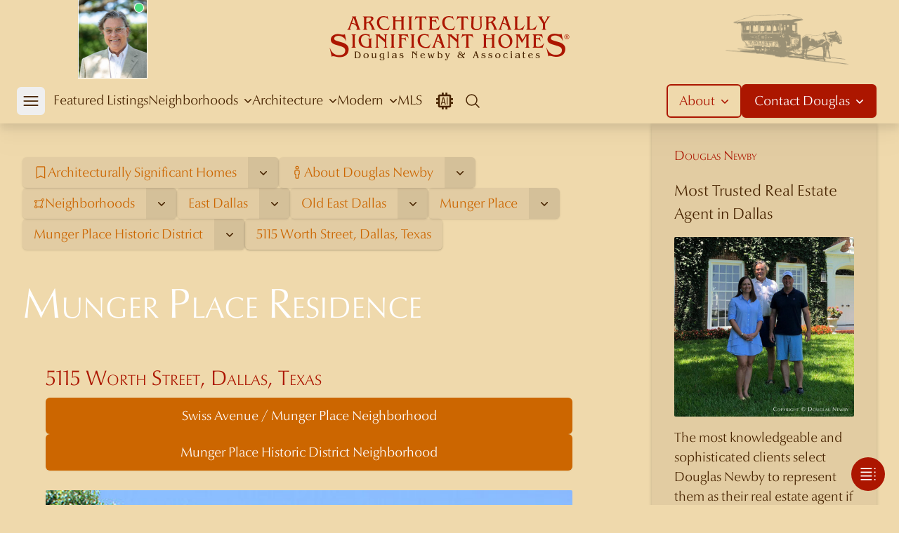

--- FILE ---
content_type: text/html; charset=utf-8
request_url: https://dougnewby.com/home/5115-worth-street-dallas-texas/
body_size: 26934
content:
<!DOCTYPE html><html lang="en"><head><meta charSet="utf-8"/><meta name="viewport" content="width=device-width, initial-scale=1"/><link rel="preload" href="/_next/static/media/1febfac481b40fd4-s.p.woff2" as="font" crossorigin="" type="font/woff2"/><link rel="preload" href="/_next/static/media/2162b4d55dd7bdf6-s.p.woff2" as="font" crossorigin="" type="font/woff2"/><link rel="preload" href="/_next/static/media/3225cb2d17a28fcb-s.p.woff2" as="font" crossorigin="" type="font/woff2"/><link rel="preload" href="/_next/static/media/7f17fc2dc2478092-s.p.woff2" as="font" crossorigin="" type="font/woff2"/><link rel="preload" href="/_next/static/media/8a543fa458bebc54-s.p.woff2" as="font" crossorigin="" type="font/woff2"/><link rel="preload" href="/_next/static/media/98cfffd0f4ae4882-s.p.woff2" as="font" crossorigin="" type="font/woff2"/><link rel="preload" href="/_next/static/media/c099bcef939a7826-s.p.woff2" as="font" crossorigin="" type="font/woff2"/><link rel="preload" href="/_next/static/media/df885ae0de11bdf9-s.p.woff2" as="font" crossorigin="" type="font/woff2"/><link rel="preload" as="image" href="/dougpicture-198.jpg"/><link rel="preload" as="image" href="/dougnewby-logo-2.png"/><link rel="preload" as="image" href="/dougnewby-carriage@390.png"/><link rel="preload" as="image" href="https://architecturallysignificant.dougnewby.com/wp-content/uploads/2011/11/Belfort-4400-DNi-IMG_0253_H-1-750x563.jpg"/><link rel="preload" as="image" href="https://architecturallysignificant.dougnewby.com/wp-content/uploads/2701/Beverly-4101-50-0111-750x489.jpg"/><link rel="preload" as="image" href="https://architecturallysignificant.dougnewby.com/wp-content/uploads/2801/IMG0012-750x575.jpg"/><link rel="preload" as="image" href="https://architecturallysignificant.dougnewby.com/wp-content/uploads/2794/4800-Preston-CD-Hill-driveway-1910-HP-Turtle-Crk-Acreage-1st-Add.jpg"/><link rel="preload" as="image" href="https://architecturallysignificant.dougnewby.com/wp-content/uploads/2795/Shenandoah-50-4144-21-750x502.jpg"/><link rel="preload" as="image" href="https://architecturallysignificant.dougnewby.com/wp-content/uploads/3507/Turtle-Creek-50-6801-4x5-02-750x610.jpg"/><link rel="preload" as="image" href="https://architecturallysignificant.dougnewby.com/wp-content/uploads/2020/04/Drane-5543-DNiExt-IMG_9098-retouched-750x563.jpg"/><link rel="stylesheet" href="/_next/static/css/9290ddb94cd7746d.css" data-precedence="next"/><link rel="stylesheet" href="/_next/static/css/4e992730fe3846f6.css" data-precedence="next"/><link rel="stylesheet" href="/_next/static/css/74fc351921f6806e.css" data-precedence="next"/><link rel="stylesheet" href="/_next/static/css/9e83b93129ca9d7b.css" data-precedence="next"/><link rel="stylesheet" href="/_next/static/css/46d2f1b70d0e73f2.css" data-precedence="next"/><link rel="preload" as="script" fetchPriority="low" href="/_next/static/chunks/webpack-fcadd6f96ca4c14d.js"/><script src="/_next/static/chunks/fd9d1056-648a0b1c9a0c3b9e.js" async=""></script><script src="/_next/static/chunks/2117-82cdde682704e07b.js" async=""></script><script src="/_next/static/chunks/main-app-be3d940aef6bd3eb.js" async=""></script><script src="/_next/static/chunks/97bfd92e-dc1b75bbc6916eec.js" async=""></script><script src="/_next/static/chunks/9592-18d57781ab066e87.js" async=""></script><script src="/_next/static/chunks/3191-e044fec1a1c430bc.js" async=""></script><script src="/_next/static/chunks/6606-42155bb47e50dc6c.js" async=""></script><script src="/_next/static/chunks/2782-373027f7c57a66b3.js" async=""></script><script src="/_next/static/chunks/9157-bb0bd830250df3db.js" async=""></script><script src="/_next/static/chunks/8992-9b35847d4ddf37a9.js" async=""></script><script src="/_next/static/chunks/4016-9dd6084483b4d7ce.js" async=""></script><script src="/_next/static/chunks/3412-df2275581cbdb41e.js" async=""></script><script src="/_next/static/chunks/205-c82caa7b168efe2f.js" async=""></script><script src="/_next/static/chunks/6406-9ea2bceaa12a8e72.js" async=""></script><script src="/_next/static/chunks/3098-6724c6c2cfbadce0.js" async=""></script><script src="/_next/static/chunks/app/(mls)/layout-bc683ad758f6e56f.js" async=""></script><script src="/_next/static/chunks/app/(default)/error-0bd1ce265c33526f.js" async=""></script><script src="/_next/static/chunks/app/(default)/not-found-e7b263a138edcc00.js" async=""></script><script src="/_next/static/chunks/806-b27db5c2551dac3b.js" async=""></script><script src="/_next/static/chunks/726-aef2ff9da02740ec.js" async=""></script><script src="/_next/static/chunks/4301-c04caecbbea5701e.js" async=""></script><script src="/_next/static/chunks/app/(modern)/layout-13123284af785a06.js" async=""></script><script src="/_next/static/chunks/1509-fee903697a014c1d.js" async=""></script><script src="/_next/static/chunks/6851-0e4cb2fca6ee6eb0.js" async=""></script><script src="/_next/static/chunks/5907-2023520cce89f6be.js" async=""></script><script src="/_next/static/chunks/5645-b03435e495bdcc97.js" async=""></script><script src="/_next/static/chunks/1103-e53dd8f398af775f.js" async=""></script><script src="/_next/static/chunks/6602-fa049b990436a6d4.js" async=""></script><script src="/_next/static/chunks/8893-c5543cd775765f6d.js" async=""></script><script src="/_next/static/chunks/2901-dce2bf062d22259f.js" async=""></script><script src="/_next/static/chunks/7720-efd75c22679d3525.js" async=""></script><script src="/_next/static/chunks/app/(default)/home/%5Bslug%5D/page-3a8f01005278d9c2.js" async=""></script><link rel="preload" as="image" href="https://architecturallysignificant.dougnewby.com/wp-content/uploads/3444/4711-Wildwood-01-Greene-and-Greene-Bluffview-1992.jpg"/><link rel="preload" as="image" href="https://architecturallysignificant.dougnewby.com/wp-content/uploads/2757/3514-Rockcreek-068-750x500.jpg"/><link rel="preload" as="image" href="https://architecturallysignificant.dougnewby.com/wp-content/uploads/40835/3617-Cragmont-DNi-IMG_4404-750x563.jpg"/><link rel="preload" as="image" href="https://architecturallysignificant.dougnewby.com/wp-content/uploads/40949/3901-Turtle-Creek-WmMtx-Drone_01-5inx3in-300dpi-750x500.jpg"/><link rel="preload" as="image" href="https://architecturallysignificant.dougnewby.com/wp-content/uploads/3676/5020-Swiss-05-Lang-and-Witchell-East-Dallas-Swiss-Avenue-1928-750x497.jpg"/><link rel="preload" as="image" href="https://architecturallysignificant.dougnewby.com/wp-content/uploads/35873/Blue-Roof-02-750x562.jpg"/><link rel="preload" as="image" href="https://architecturallysignificant.dougnewby.com/wp-content/uploads/Lawther-4211-07-750x562.jpg"/><link rel="preload" as="image" href="https://architecturallysignificant.dougnewby.com/wp-content/uploads/83/Munger-Place-02-750x521.jpg"/><link rel="preload" as="image" href="https://architecturallysignificant.dougnewby.com/wp-content/uploads/2846/5002-Swiss-Douglas-Newby-750x602.jpg"/><link rel="preload" as="image" href="https://architecturallysignificant.dougnewby.com/wp-content/uploads/39073/e004-750x563.jpg"/><link rel="preload" as="image" href="https://architecturallysignificant.dougnewby.com/wp-content/uploads/10619/Luasanne-50-1177-750x506.jpg"/><link rel="preload" as="image" href="https://architecturallysignificant.dougnewby.com/wp-content/uploads/2021/06/mls-14552903-1-750x500.jpg"/><link rel="preload" as="image" href="https://architecturallysignificant.dougnewby.com/wp-content/uploads/2772/W-488-750x499.jpg"/><link rel="preload" as="image" href="https://architecturallysignificant.dougnewby.com/wp-content/uploads/5839/9444-Viewside-8-for-Mays-750x563.jpg"/><link rel="preload" as="image" href="https://architecturallysignificant.dougnewby.com/wp-content/uploads/33384/100726_06265-750x500.jpg"/><link rel="preload" as="image" href="https://architecturallysignificant.dougnewby.com/wp-content/uploads/2711/BntTre-5629-426-750x500.jpg"/><link rel="preload" as="image" href="https://architecturallysignificant.dougnewby.com/wp-content/uploads/30415/36-Braewood-Pl-GlenAbbey-184.jpg"/><link rel="preload" as="image" href="https://architecturallysignificant.dougnewby.com/wp-content/uploads/2711/BntTre-5629-330-750x500.jpg"/><link rel="preload" as="image" href="https://architecturallysignificant.dougnewby.com/wp-content/uploads/2798/Bigsky-30201-750x507.jpg"/><link rel="preload" as="image" href="https://architecturallysignificant.dougnewby.com/wp-content/uploads/34172/5848-Colhurst-04-800x532-300x200.jpg"/><link rel="preload" as="image" href="https://architecturallysignificant.dougnewby.com/wp-content/uploads/2022/04/Drane-5543-New-IMG_2269-H-300x225.jpg"/><link rel="preload" as="image" href="https://architecturallysignificant.dougnewby.com/wp-content/uploads/13255/4800-preston-03-225x300.jpg"/><link rel="preload" as="image" href="https://architecturallysignificant.dougnewby.com/wp-content/uploads/35873/Blue-Roof-47-300x270.jpg"/><link rel="preload" as="image" href="https://architecturallysignificant.dougnewby.com/wp-content/uploads/2700/IMG17-234x300.jpg"/><link rel="preload" as="image" href="https://architecturallysignificant.dougnewby.com/wp-content/uploads/2165/Lawther4211-202-200x300.jpg"/><link rel="preload" as="image" href="https://architecturallysignificant.dougnewby.com/wp-content/uploads/2697/Preston-50-8605-0701-300x202.jpg"/><link rel="preload" as="image" href="https://architecturallysignificant.dougnewby.com/wp-content/uploads/3507/Turtle-Creek-50-6801-4x5-01A-610x750.jpg"/><link rel="preload" as="image" href="https://architecturallysignificant.dougnewby.com/wp-content/uploads/2697/Preston-50-8605-4x5-04A-750x587.jpg"/><link rel="preload" as="image" href="https://architecturallysignificant.dougnewby.com/wp-content/uploads/2701/Beverly-4101-50-0111-300x195.jpg"/><link rel="preload" as="image" href="https://architecturallysignificant.dougnewby.com/wp-content/uploads/2773/5555-Walnut-Hill-Crespie35mm-182-210x300.jpg"/><link rel="preload" as="image" href="https://architecturallysignificant.dougnewby.com/wp-content/uploads/2775/Wendover-3201-03-O-Ford-300x231.jpg"/><link rel="preload" as="image" href="https://architecturallysignificant.dougnewby.com/wp-content/uploads/2697/Preston-50-8605-4x5-01-300x231.jpg"/><link rel="preload" as="image" href="https://architecturallysignificant.dougnewby.com/wp-content/uploads/2024/01/NEW-Looking-Forward-Image-IMG_0401-H-300x234.jpg"/><link rel="preload" as="image" href="https://architecturallysignificant.dougnewby.com/wp-content/uploads/25154/Hollow-Way-10000-2243-300x200.jpg"/><link rel="preload" as="image" href="https://architecturallysignificant.dougnewby.com/wp-content/uploads/2022/01/favicon-7-300x300.png"/><link rel="preload" as="image" href="https://architecturallysignificant.dougnewby.com/wp-content/uploads/2697/3668181-015-200x300.jpg"/><link rel="preload" as="image" href="https://architecturallysignificant.dougnewby.com/wp-content/uploads/19031/kreindler_beach_house_DE_01.jpg"/><link rel="preload" as="image" href="	https://architecturallysignificant.dougnewby.com/wp-content/uploads/19075/tulip_residence.jpg"/><link rel="preload" as="image" href="	https://architecturallysignificant.dougnewby.com/wp-content/uploads/19850/austin1.jpg"/><link rel="preload" as="image" href="https://architecturallysignificant.dougnewby.com/wp-content/uploads/19262/france_04.jpg"/><link rel="preload" as="image" href="https://architecturallysignificant.dougnewby.com/wp-content/uploads/19003/telluride_CO_01.jpg"/><link rel="preload" as="image" href="https://architecturallysignificant.dougnewby.com/wp-content/uploads/2697/Preston-50-8605-4x5-02B-750x555.jpg"/><link rel="preload" as="image" href="https://architecturallysignificant.dougnewby.com/wp-content/uploads/2022/04/03_Hallway-750x500.jpg"/><link rel="preload" as="image" href="https://architecturallysignificant.dougnewby.com/wp-content/uploads/2740/29-Lexington-3711-114-750x497.jpg"/><link rel="preload" as="image" href="https://architecturallysignificant.dougnewby.com/wp-content/uploads/2721/5848-Colhurst-03-750x500.jpg"/><link rel="preload" as="image" href="https://architecturallysignificant.dougnewby.com/wp-content/uploads/2020/04/5543-Drane-Five-Oaks-03_living-room_24-3-dwn-original-750x500.jpg"/><link rel="preload" as="image" href="https://architecturallysignificant.dougnewby.com/wp-content/uploads/2022/10/427-1500x1210.jpeg"/><link rel="preload" href="https://www.googletagmanager.com/gtag/js?id=G-KYN87Y204C" as="script"/><link rel="preload" as="image" href="https://architecturallysignificant.dougnewby.com/wp-content/uploads/2024/05/Megan-and-Bryan-Fears-with-Doug-750x750.jpg"/><link rel="preload" as="image" href="/instagram-logo.png"/><title>Munger Place Residence in Munger Place Addition Neighborhood - 5115 Worth Street, Dallas, Texas</title><meta name="description" content="Discover Munger Place Historic District Residence and see all photographs of 5115 Worth Street, Dallas, Texas."/><meta name="generator" content="Next.js"/><meta name="robots" content="index, follow"/><meta name="googlebot" content="index, follow, max-video-preview:30, max-image-preview:large, max-snippet:-1"/><link rel="canonical" href="https://dougnewby.com/home/5115-worth-street-dallas-texas/"/><meta property="og:title" content="Munger Place Residence in Munger Place Addition Neighborhood - 5115 Worth Street, Dallas, Texas"/><meta property="og:description" content="Discover Munger Place Historic District Residence and see all photographs of 5115 Worth Street, Dallas, Texas."/><meta property="og:url" content="https://dougnewby.com/home/5115-worth-street-dallas-texas/"/><meta property="og:site_name" content="Architecturally Significant Homes"/><meta property="og:locale" content="en_US"/><meta property="og:image" content="https://architecturallysignificant.dougnewby.com/wp-content/uploads/3987/5115_Worth_1.jpg"/><meta property="og:image:width" content="533"/><meta property="og:image:height" content="800"/><meta property="og:image:type" content="image"/><meta property="og:type" content="article"/><meta property="article:modified_time" content="2023-12-22T22:35:38+00:00"/><meta property="article:author" content="Douglas Newby"/><meta name="twitter:card" content="summary_large_image"/><meta name="twitter:title" content="Munger Place Residence in Munger Place Addition Neighborhood - 5115 Worth Street, Dallas, Texas"/><meta name="twitter:description" content="Discover Munger Place Historic District Residence and see all photographs of 5115 Worth Street, Dallas, Texas."/><meta name="twitter:image" content="https://architecturallysignificant.dougnewby.com/wp-content/uploads/3987/5115_Worth_1.jpg"/><meta name="twitter:image:width" content="533"/><meta name="twitter:image:height" content="800"/><meta name="twitter:image:type" content="image"/><link rel="icon" href="/favicon.ico" type="image/x-icon" sizes="314x314"/><link rel="icon" href="/icon1.png?22bff08f02440491" type="image/png" sizes="314x314"/><link rel="icon" href="/icon2.png?6dc920e67fdda866" type="image/png" sizes="80x80"/><link rel="apple-touch-icon" href="/apple-icon.png?6bafa834c398bdd1" type="image/png" sizes="220x220"/><meta name="next-size-adjust"/><script src="/_next/static/chunks/polyfills-42372ed130431b0a.js" noModule=""></script></head><body class="font-body bg-base-body text-base" style="--font-body:&#x27;__optimaNova_164f7a&#x27;, &#x27;__optimaNova_Fallback_164f7a&#x27;;--font-accent:&#x27;__palatino_189407&#x27;, &#x27;__palatino_Fallback_189407&#x27;"><div class="min-h-screen"><main><div class="mt-44"><header class="translate-y-0 z-30 transition-transform ease-out duration-300 bg-base-body block fixed top-0 w-full drop-shadow-xl"><div class="mx-auto 2xl:container"><div class="h-28 flex justify-between items-center"><div class="w-48 md:w-80 hidden sm:flex justify-start md:justify-center"><div class="flex items-center"><button class="flex bg-white dmh:bg-transparent focus:outline-none transition-all"><span class="sr-only">Douglas Newby</span><span class="relative inline-block"><img class="h-28 box-border border-l border-r border-b border-white w-[99px] dmh:w-[64px] dmh:h-[64px] dmh:border-none dmh:rounded-full dmh:object-cover dmh:object-center" src="/dougpicture-198.jpg" alt="Douglas Newby Profile" width="198" height="220"/><span class="absolute top-[5px] block right-[6px] h-3 w-3 rounded-full bg-green-400 ring-1 ring-white dmh:top-[3px] dmh:right-[3px]"></span></span></button></div><div hidden="" style="position:fixed;top:1px;left:1px;width:1px;height:0;padding:0;margin:-1px;overflow:hidden;clip:rect(0, 0, 0, 0);white-space:nowrap;border-width:0;display:none"></div></div><div class="w-full sm:w-auto flex justify-center px-4 sm:px-0"><a href="/"><img src="/dougnewby-logo-2.png" class="block w-[344px]" alt="Architecturaly Significant Homes - Douglas Newby" width="688" height="148"/></a></div><div class="w-48 md:w-80 hidden sm:flex justify-end md:justify-center"><img src="/dougnewby-carriage@390.png" class="block w-[120px] md:w-[175px]" alt="Douglas Newby Origins" width="390" height="162"/></div></div></div><nav class="relative mx-auto 2xl:container px-4 sm:px-8"><div class="flex gap-0 space-x-0 h-16 justify-between"><div class="flex px-0"><div class="flex"><div class="-ml-2 flex gap-0 2xl:gap-1 flex-row pr-0 xl:pr-2 2xl:pr-3"><div class="flex items-center"><button type="button" class="w-[40px] h-[40px] flex items-center justify-center rounded-md flex-shrink-0 text-base-contrast dmh:text-modern-primary-contrast focus:outline-none focus:ring-0 hover:bg-white/30 cursor-pointer"><span class="sr-only">Open mobile menu</span><svg xmlns="http://www.w3.org/2000/svg" fill="none" viewBox="0 0 24 24" stroke-width="1.5" stroke="currentColor" aria-hidden="true" data-slot="icon" class="block h-7 w-7"><path stroke-linecap="round" stroke-linejoin="round" d="M3.75 6.75h16.5M3.75 12h16.5m-16.5 5.25h16.5"></path></svg></button></div><div hidden="" style="position:fixed;top:1px;left:1px;width:1px;height:0;padding:0;margin:-1px;overflow:hidden;clip:rect(0, 0, 0, 0);white-space:nowrap;border-width:0;display:none"></div></div><div class="gap-5 2xl:gap-7 xl:flex hidden pr-0 xl:pr-2 2xl:pr-3"><a class="inline-flex items-center border-b-2 border-transparent text-base font-normal text-base-contrast hover:border-base-contrast hover:text-base-contrast transition-all" href="/featured-listings/">Featured Listings</a><div class="flex items-center isolate" data-headlessui-state=""><a href="#" class="inline-flex items-center border-b-2 outline-none border-transparent text-base font-normal text-base-contrast ui-open:border-base-contrast hover:border-base-contrast transition-all h-full" aria-expanded="false" data-headlessui-state="">Neighborhoods<svg xmlns="http://www.w3.org/2000/svg" viewBox="0 0 20 20" fill="currentColor" aria-hidden="true" data-slot="icon" class="ml-0 2xl:ml-1 -mr-1 h-5 w-5 text-base-contrast transition"><path fill-rule="evenodd" d="M5.22 8.22a.75.75 0 0 1 1.06 0L10 11.94l3.72-3.72a.75.75 0 1 1 1.06 1.06l-4.25 4.25a.75.75 0 0 1-1.06 0L5.22 9.28a.75.75 0 0 1 0-1.06Z" clip-rule="evenodd"></path></svg></a><div><div class="absolute left-8 right-8 max-w-full top-full" hidden="" style="display:none" id="headlessui-popover-panel-:Rkl69cva:" tabindex="-1" data-headlessui-state=""><div class="overflow-hidden rounded-b-md bg-base-body shadow-2xl"><div class="max-h-[calc(100vh-theme(space.64))] px-4 pb-4 pt-4 overflow-hidden overflow-y-auto scrollbar-hide scroll-touch overscroll-none grid grid-cols-4 gap-0 shadow-inner"><a class="col-span-2 row-span-2 flex flex-col justify-center items-center gap-4 px-4 py-4 hover:bg-white/30 border-2 border-base-contrast rounded-md mr-4 mt-4 ml-4 mb-4 relative" href="/neighborhoods/"><div class="w-full flex justify-center"><img class="aspect-[4/3] w-8/12 rounded-sm aspect-[4/3] object-cover object-center" alt="Intimate Overview of the Best 190 Dallas Neighborhoods" src="https://architecturallysignificant.dougnewby.com/wp-content/uploads/2011/11/Belfort-4400-DNi-IMG_0253_H-1-750x563.jpg" width="750" height="563"/></div><div class="gap-3 px-1 2xl:px-10 flex flex-col justify-center text-center mt-1"><span class="2xl:text-xl text-primary-main text-base">Intimate Overview of the Best 190 Dallas Neighborhoods</span><p class="2xl:text-base text-sm text-base-contrast italic">Enjoy an Overview of the Finest Dallas Neighborhoods Discussed by Noted and Published Neighborhood Expert and Real Estate Broker Douglas Newby</p></div></a><a class="flex flex-col justify-start items-center hover:bg-white/30 p-4 rounded-sm relative" href="/neighborhood/highland-park/"><div class="w-full flex justify-center"><img class="aspect-[4/3] w-full rounded-sm aspect-[4/3] object-cover object-center" alt="Highland Park" src="https://architecturallysignificant.dougnewby.com/wp-content/uploads/2701/Beverly-4101-50-0111-750x489.jpg" width="750" height="489"/></div><div class="flex flex-col justify-center text-center mt-1"><span class="text-primary-main text-base">Highland Park</span><p class="text-sm text-base-contrast italic">21 Neighborhoods</p></div></a><a class="flex flex-col justify-start items-center hover:bg-white/30 p-4 rounded-sm relative" href="/neighborhood/preston-hollow/"><div class="w-full flex justify-center"><img class="aspect-[4/3] w-full rounded-sm aspect-[4/3] object-cover object-center" alt="Preston Hollow" src="https://architecturallysignificant.dougnewby.com/wp-content/uploads/2801/IMG0012-750x575.jpg" width="750" height="575"/></div><div class="flex flex-col justify-center text-center mt-1"><span class="text-primary-main text-base">Preston Hollow</span><p class="text-sm text-base-contrast italic">127 Neighborhoods</p></div></a><a class="flex flex-col justify-start items-center hover:bg-white/30 p-4 rounded-sm relative" href="/neighborhood/park-cities/"><div class="w-full flex justify-center"><img class="aspect-[4/3] w-full rounded-sm aspect-[4/3] object-cover object-center" alt="Park Cities" src="https://architecturallysignificant.dougnewby.com/wp-content/uploads/2794/4800-Preston-CD-Hill-driveway-1910-HP-Turtle-Crk-Acreage-1st-Add.jpg" width="500" height="333"/></div><div class="flex flex-col justify-center text-center mt-1"><span class="text-primary-main text-base">Park Cities</span><p class="text-sm text-base-contrast italic">49 Neighborhoods</p></div></a><a class="flex flex-col justify-start items-center hover:bg-white/30 p-4 rounded-sm relative" href="/neighborhood/university-park/"><div class="w-full flex justify-center"><img class="aspect-[4/3] w-full rounded-sm aspect-[4/3] object-cover object-center" alt="University Park" src="https://architecturallysignificant.dougnewby.com/wp-content/uploads/2795/Shenandoah-50-4144-21-750x502.jpg" width="750" height="502"/></div><div class="flex flex-col justify-center text-center mt-1"><span class="text-primary-main text-base">University Park</span><p class="text-sm text-base-contrast italic">26 Neighborhoods</p></div></a><a class="flex flex-col justify-start items-center hover:bg-white/30 p-4 rounded-sm relative" href="/neighborhood/volk-estates/"><div class="w-full flex justify-center"><img class="aspect-[4/3] w-full rounded-sm aspect-[4/3] object-cover object-center" alt="Volk Estates" src="https://architecturallysignificant.dougnewby.com/wp-content/uploads/3507/Turtle-Creek-50-6801-4x5-02-750x610.jpg" width="750" height="610"/></div><div class="flex flex-col justify-center text-center mt-1"><span class="text-primary-main text-base">Volk Estates</span><p class="text-sm text-base-contrast italic">3 Neighborhoods</p></div></a><a class="flex flex-col justify-start items-center hover:bg-white/30 p-4 rounded-sm relative" href="/neighborhood/greenway-parks/"><div class="w-full flex justify-center"><img class="aspect-[4/3] w-full rounded-sm aspect-[4/3] object-cover object-center" alt="Greenway Parks" src="https://architecturallysignificant.dougnewby.com/wp-content/uploads/2020/04/Drane-5543-DNiExt-IMG_9098-retouched-750x563.jpg" width="750" height="563"/></div><div class="flex flex-col justify-center text-center mt-1"><span class="text-primary-main text-base">Greenway Parks</span></div></a><a class="flex flex-col justify-start items-center hover:bg-white/30 p-4 rounded-sm relative" href="/neighborhood/bluffview-area/"><div class="w-full flex justify-center"><img class="aspect-[4/3] w-full rounded-sm aspect-[4/3] object-cover object-center" alt="Bluffview Area" src="https://architecturallysignificant.dougnewby.com/wp-content/uploads/3444/4711-Wildwood-01-Greene-and-Greene-Bluffview-1992.jpg" width="500" height="333"/></div><div class="flex flex-col justify-center text-center mt-1"><span class="text-primary-main text-base">Bluffview Area</span><p class="text-sm text-base-contrast italic">6 Neighborhoods</p></div></a><a class="flex flex-col justify-start items-center hover:bg-white/30 p-4 rounded-sm relative" href="/neighborhood/turtle-creek-corridor/"><div class="w-full flex justify-center"><img class="aspect-[4/3] w-full rounded-sm aspect-[4/3] object-cover object-center" alt="Turtle Creek Area" src="https://architecturallysignificant.dougnewby.com/wp-content/uploads/2757/3514-Rockcreek-068-750x500.jpg" width="750" height="500"/></div><div class="flex flex-col justify-center text-center mt-1"><span class="text-primary-main text-base">Turtle Creek Area</span><p class="text-sm text-base-contrast italic">18 Neighborhoods</p></div></a><a class="flex flex-col justify-start items-center hover:bg-white/30 p-4 rounded-sm relative" href="/neighborhood/northern-hills/"><div class="w-full flex justify-center"><img class="aspect-[4/3] w-full rounded-sm aspect-[4/3] object-cover object-center" alt="Northern Hills" src="https://architecturallysignificant.dougnewby.com/wp-content/uploads/40835/3617-Cragmont-DNi-IMG_4404-750x563.jpg" width="750" height="563"/></div><div class="flex flex-col justify-center text-center mt-1"><span class="text-primary-main text-base">Northern Hills</span></div></a><a class="flex flex-col justify-start items-center hover:bg-white/30 p-4 rounded-sm relative" href="/neighborhood/place-des-vosges/"><div class="w-full flex justify-center"><img class="aspect-[4/3] w-full rounded-sm aspect-[4/3] object-cover object-center" alt="Place des Vosges" src="https://architecturallysignificant.dougnewby.com/wp-content/uploads/40949/3901-Turtle-Creek-WmMtx-Drone_01-5inx3in-300dpi-750x500.jpg" width="750" height="500"/></div><div class="flex flex-col justify-center text-center mt-1"><span class="text-primary-main text-base">Place des Vosges</span></div></a><a class="flex flex-col justify-start items-center hover:bg-white/30 p-4 rounded-sm relative" href="/neighborhood/swiss-avenue-historic-district/"><div class="w-full flex justify-center"><img class="aspect-[4/3] w-full rounded-sm aspect-[4/3] object-cover object-center" alt="Swiss Avenue Historic District" src="https://architecturallysignificant.dougnewby.com/wp-content/uploads/3676/5020-Swiss-05-Lang-and-Witchell-East-Dallas-Swiss-Avenue-1928-750x497.jpg" width="750" height="497"/></div><div class="flex flex-col justify-center text-center mt-1"><span class="text-primary-main text-base">Swiss Avenue Historic District</span></div></a><a class="flex flex-col justify-start items-center hover:bg-white/30 p-4 rounded-sm relative" href="/neighborhood/lakewood/"><div class="w-full flex justify-center"><img class="aspect-[4/3] w-full rounded-sm aspect-[4/3] object-cover object-center" alt="Lakewood" src="https://architecturallysignificant.dougnewby.com/wp-content/uploads/35873/Blue-Roof-02-750x562.jpg" width="750" height="562"/></div><div class="flex flex-col justify-center text-center mt-1"><span class="text-primary-main text-base">Lakewood</span><p class="text-sm text-base-contrast italic">4 Neighborhoods</p></div></a><a class="flex flex-col justify-start items-center hover:bg-white/30 p-4 rounded-sm relative" href="/neighborhood/white-rock-lake/"><div class="w-full flex justify-center"><img class="aspect-[4/3] w-full rounded-sm aspect-[4/3] object-cover object-center" alt="White Rock Lake" src="https://architecturallysignificant.dougnewby.com/wp-content/uploads/Lawther-4211-07-750x562.jpg" width="750" height="562"/></div><div class="flex flex-col justify-center text-center mt-1"><span class="text-primary-main text-base">White Rock Lake</span><p class="text-sm text-base-contrast italic">7 Neighborhoods</p></div></a><a class="flex flex-col justify-start items-center hover:bg-white/30 p-4 rounded-sm relative" href="/neighborhood/munger-place/"><div class="w-full flex justify-center"><img class="aspect-[4/3] w-full rounded-sm aspect-[4/3] object-cover object-center" alt="Munger Place" src="https://architecturallysignificant.dougnewby.com/wp-content/uploads/83/Munger-Place-02-750x521.jpg" width="750" height="521"/></div><div class="flex flex-col justify-center text-center mt-1"><span class="text-primary-main text-base">Munger Place</span><p class="text-sm text-base-contrast italic">2 Neighborhoods</p></div></a><a class="flex flex-col justify-start items-center hover:bg-white/30 p-4 rounded-sm relative" href="/neighborhood/east-dallas/"><div class="w-full flex justify-center"><img class="aspect-[4/3] w-full rounded-sm aspect-[4/3] object-cover object-center" alt="East Dallas" src="https://architecturallysignificant.dougnewby.com/wp-content/uploads/2846/5002-Swiss-Douglas-Newby-750x602.jpg" width="750" height="602"/></div><div class="flex flex-col justify-center text-center mt-1"><span class="text-primary-main text-base">East Dallas</span><p class="text-sm text-base-contrast italic">35 Neighborhoods</p></div></a><a class="flex flex-col justify-start items-center hover:bg-white/30 p-4 rounded-sm relative" href="/neighborhood/urban-reserve/"><div class="w-full flex justify-center"><img class="aspect-[4/3] w-full rounded-sm aspect-[4/3] object-cover object-center" alt="Urban Reserve" src="https://architecturallysignificant.dougnewby.com/wp-content/uploads/39073/e004-750x563.jpg" width="750" height="563"/></div><div class="flex flex-col justify-center text-center mt-1"><span class="text-primary-main text-base">Urban Reserve</span></div></a><a class="flex flex-col justify-start items-center hover:bg-white/30 p-4 rounded-sm relative" href="/neighborhood/kessler-park/"><div class="w-full flex justify-center"><img class="aspect-[4/3] w-full rounded-sm aspect-[4/3] object-cover object-center" alt="Kessler Park" src="https://architecturallysignificant.dougnewby.com/wp-content/uploads/10619/Luasanne-50-1177-750x506.jpg" width="750" height="506"/></div><div class="flex flex-col justify-center text-center mt-1"><span class="text-primary-main text-base">Kessler Park</span></div></a><a class="flex flex-col justify-start items-center hover:bg-white/30 p-4 rounded-sm relative" href="/neighborhood/kessler-woods/"><div class="w-full flex justify-center"><img class="aspect-[4/3] w-full rounded-sm aspect-[4/3] object-cover object-center" alt="Kessler Woods" src="https://architecturallysignificant.dougnewby.com/wp-content/uploads/2021/06/mls-14552903-1-750x500.jpg" width="750" height="500"/></div><div class="flex flex-col justify-center text-center mt-1"><span class="text-primary-main text-base">Kessler Woods</span></div></a><a class="flex flex-col justify-start items-center hover:bg-white/30 p-4 rounded-sm relative" href="/neighborhood/downtown-dallas/"><div class="w-full flex justify-center"><img class="aspect-[4/3] w-full rounded-sm aspect-[4/3] object-cover object-center" alt="Downtown Dallas" src="https://architecturallysignificant.dougnewby.com/wp-content/uploads/2772/W-488-750x499.jpg" width="750" height="499"/></div><div class="flex flex-col justify-center text-center mt-1"><span class="text-primary-main text-base">Downtown Dallas</span></div></a><a class="flex flex-col justify-start items-center hover:bg-white/30 p-4 rounded-sm relative" href="/neighborhood/lake-highlands/"><div class="w-full flex justify-center"><img class="aspect-[4/3] w-full rounded-sm aspect-[4/3] object-cover object-center" alt="Lake Highlands" src="https://architecturallysignificant.dougnewby.com/wp-content/uploads/5839/9444-Viewside-8-for-Mays-750x563.jpg" width="750" height="563"/></div><div class="flex flex-col justify-center text-center mt-1"><span class="text-primary-main text-base">Lake Highlands</span></div></a><a class="flex flex-col justify-start items-center hover:bg-white/30 p-4 rounded-sm relative" href="/neighborhood/northwest-dallas/"><div class="w-full flex justify-center"><img class="aspect-[4/3] w-full rounded-sm aspect-[4/3] object-cover object-center" alt="Northwest Dallas" src="https://architecturallysignificant.dougnewby.com/wp-content/uploads/33384/100726_06265-750x500.jpg" width="750" height="500"/></div><div class="flex flex-col justify-center text-center mt-1"><span class="text-primary-main text-base">Northwest Dallas</span><p class="text-sm text-base-contrast italic">2 Neighborhoods</p></div></a><a class="flex flex-col justify-start items-center hover:bg-white/30 p-4 rounded-sm relative" href="/neighborhood/far-north-dallas/"><div class="w-full flex justify-center"><img class="aspect-[4/3] w-full rounded-sm aspect-[4/3] object-cover object-center" alt="Far North Dallas" src="https://architecturallysignificant.dougnewby.com/wp-content/uploads/2711/BntTre-5629-426-750x500.jpg" width="750" height="500"/></div><div class="flex flex-col justify-center text-center mt-1"><span class="text-primary-main text-base">Far North Dallas</span><p class="text-sm text-base-contrast italic">4 Neighborhoods</p></div></a><a class="flex flex-col justify-start items-center hover:bg-white/30 p-4 rounded-sm relative" href="/neighborhood/glen-abbey/"><div class="w-full flex justify-center"><img class="aspect-[4/3] w-full rounded-sm aspect-[4/3] object-cover object-center" alt="Glen Abbey" src="https://architecturallysignificant.dougnewby.com/wp-content/uploads/30415/36-Braewood-Pl-GlenAbbey-184.jpg" width="550" height="367"/></div><div class="flex flex-col justify-center text-center mt-1"><span class="text-primary-main text-base">Glen Abbey</span></div></a><a class="flex flex-col justify-start items-center hover:bg-white/30 p-4 rounded-sm relative" href="/neighborhood/bent-tree/"><div class="w-full flex justify-center"><img class="aspect-[4/3] w-full rounded-sm aspect-[4/3] object-cover object-center" alt="Bent Tree" src="https://architecturallysignificant.dougnewby.com/wp-content/uploads/2711/BntTre-5629-330-750x500.jpg" width="750" height="500"/></div><div class="flex flex-col justify-center text-center mt-1"><span class="text-primary-main text-base">Bent Tree</span></div></a><a class="flex flex-col justify-start items-center hover:bg-white/30 p-4 rounded-sm relative" href="/neighborhood/outside-of-dallas/"><div class="w-full flex justify-center"><img class="aspect-[4/3] w-full rounded-sm aspect-[4/3] object-cover object-center" alt="Outside of Dallas" src="https://architecturallysignificant.dougnewby.com/wp-content/uploads/2798/Bigsky-30201-750x507.jpg" width="750" height="507"/></div><div class="flex flex-col justify-center text-center mt-1"><span class="text-primary-main text-base">Outside of Dallas</span><p class="text-sm text-base-contrast italic">8 Neighborhoods</p></div></a></div></div></div></div></div><div hidden="" style="position:fixed;top:1px;left:1px;width:1px;height:0;padding:0;margin:-1px;overflow:hidden;clip:rect(0, 0, 0, 0);white-space:nowrap;border-width:0;display:none"></div><div class="flex items-center isolate" data-headlessui-state=""><a href="#" class="inline-flex items-center border-b-2 outline-none border-transparent text-base font-normal text-base-contrast ui-open:border-base-contrast hover:border-base-contrast transition-all h-full" aria-expanded="false" data-headlessui-state="">Architecture<svg xmlns="http://www.w3.org/2000/svg" viewBox="0 0 20 20" fill="currentColor" aria-hidden="true" data-slot="icon" class="ml-0 2xl:ml-1 -mr-1 h-5 w-5 text-base-contrast transition"><path fill-rule="evenodd" d="M5.22 8.22a.75.75 0 0 1 1.06 0L10 11.94l3.72-3.72a.75.75 0 1 1 1.06 1.06l-4.25 4.25a.75.75 0 0 1-1.06 0L5.22 9.28a.75.75 0 0 1 0-1.06Z" clip-rule="evenodd"></path></svg></a><div><div class="absolute left-8 right-8 max-w-full top-full" hidden="" style="display:none" id="headlessui-popover-panel-:Rkn69cva:" tabindex="-1" data-headlessui-state=""><div class="overflow-hidden rounded-b-md bg-base-body shadow-2xl"><div class="max-h-[calc(100vh-theme(space.64))] pl-8 pr-8 pb-8 pt-8 overflow-hidden overflow-y-auto scrollbar-hide shadow-inner scroll-touch overscroll-none"><div class="grid grid-cols-[minmax(0,3fr)_minmax(0,3fr)_minmax(0,3fr)] gap-8"><div><strong class="text-base text-primary-main font-normal">Dallas Architects</strong><div class="mt-6 flow-root"><div class="-my-2"><a class="flex items-center gap-x-4 py-2 px-2 rounded-sm -ml-2 text-base-contrast hover:bg-white/20" href="/architecture/architects/"><img class="rounded-sm w-12 aspect-square object-cover object-center" alt="Overview of Architects in Dallas" src="https://architecturallysignificant.dougnewby.com/wp-content/uploads/34172/5848-Colhurst-04-800x532-300x200.jpg" width="300" height="225"/>Overview of Architects in Dallas</a><a class="flex items-center gap-x-4 py-2 px-2 rounded-sm -ml-2 text-base-contrast hover:bg-white/20" href="/architecture/architects-dallas-and-regional/"><img class="rounded-sm w-12 aspect-square object-cover object-center" alt="Best Dallas Architects" src="https://architecturallysignificant.dougnewby.com/wp-content/uploads/2022/04/Drane-5543-New-IMG_2269-H-300x225.jpg" width="300" height="225"/>Best Dallas Architects</a><a class="flex items-center gap-x-4 py-2 px-2 rounded-sm -ml-2 text-base-contrast hover:bg-white/20" href="/architecture/architects-international/"><img class="rounded-sm w-12 aspect-square object-cover object-center" alt="International Architects" src="https://architecturallysignificant.dougnewby.com/wp-content/uploads/13255/4800-preston-03-225x300.jpg" width="225" height="300"/>International Architects</a><a class="flex items-center gap-x-4 py-2 px-2 rounded-sm -ml-2 text-base-contrast hover:bg-white/20" href="/architecture/retired-architects-dallas-and-regional/"><img class="rounded-sm w-12 aspect-square object-cover object-center" alt="Significant Past Dallas Architects" src="https://architecturallysignificant.dougnewby.com/wp-content/uploads/35873/Blue-Roof-47-300x270.jpg" width="300" height="270"/>Significant Past Dallas Architects</a><a class="flex items-center gap-x-4 py-2 px-2 rounded-sm -ml-2 text-base-contrast hover:bg-white/20" href="/architecture/retired-architects-international/"><img class="rounded-sm w-12 aspect-square object-cover object-center" alt="Significant Past International Architects" src="https://architecturallysignificant.dougnewby.com/wp-content/uploads/2700/IMG17-234x300.jpg" width="234" height="300"/>Significant Past International Architects</a><a class="flex items-center gap-x-4 py-2 px-2 rounded-sm -ml-2 text-base-contrast hover:bg-white/20" href="/architecture/interior-designers/"><img class="rounded-sm w-12 aspect-square object-cover object-center" alt="Interior Designers" src="https://architecturallysignificant.dougnewby.com/wp-content/uploads/2165/Lawther4211-202-200x300.jpg" width="200" height="300"/>Interior Designers</a><a class="flex items-center gap-x-4 py-2 px-2 rounded-sm -ml-2 text-base-contrast hover:bg-white/20" href="/architecture/landscape-architects/"><img class="rounded-sm w-12 aspect-square object-cover object-center" alt="Landscape Architects" src="https://architecturallysignificant.dougnewby.com/wp-content/uploads/2697/Preston-50-8605-0701-300x202.jpg" width="300" height="202"/>Landscape Architects</a></div></div></div><div><strong class="text-base text-primary-main font-normal">Dallas Architecture</strong><div class="mt-6 mb-7 flow-root"><div class="-my-2"><a class="flex items-center gap-x-4 py-2 px-2 rounded-sm -ml-2 text-base-contrast hover:bg-white/30" href="/architecture/"><img class="rounded-sm w-12 aspect-square object-cover object-center" alt="Overview of Dallas Architecture" src="https://architecturallysignificant.dougnewby.com/wp-content/uploads/3507/Turtle-Creek-50-6801-4x5-01A-610x750.jpg" width="610" height="750"/>Overview of Dallas Architecture</a><a class="flex items-center gap-x-4 py-2 px-2 rounded-sm -ml-2 text-base-contrast hover:bg-white/30" href="/architecture/architecturally-significant-homes/"><img class="rounded-sm w-12 aspect-square object-cover object-center" alt="Architecturally Significant Homes" src="https://architecturallysignificant.dougnewby.com/wp-content/uploads/2697/Preston-50-8605-4x5-04A-750x587.jpg" width="750" height="587"/>Architecturally Significant Homes</a></div></div><strong class="text-base text-primary-main font-normal">Dallas Architectural Styles</strong><div class="mt-6 flow-root"><div class="-my-2"><a class="flex items-center gap-x-4 py-2 px-2 rounded-sm -ml-2 text-base-contrast hover:bg-white/30" href="/architecture/architectural-styles/"><img class="rounded-sm w-12 aspect-square object-cover object-center" alt="Overview of Dallas Architectural Styles" src="https://architecturallysignificant.dougnewby.com/wp-content/uploads/2701/Beverly-4101-50-0111-300x195.jpg" width="300" height="195"/>Overview of Dallas Architectural Styles</a><a class="flex items-center gap-x-4 py-2 px-2 rounded-sm -ml-2 text-base-contrast hover:bg-white/30" href="/architecture/dallas-eclectic-architecture/"><img class="rounded-sm w-12 aspect-square object-cover object-center" alt="Dallas Eclectic Architecture" src="https://architecturallysignificant.dougnewby.com/wp-content/uploads/2773/5555-Walnut-Hill-Crespie35mm-182-210x300.jpg" width="210" height="300"/>Dallas Eclectic Architecture</a><a class="flex items-center gap-x-4 py-2 px-2 rounded-sm -ml-2 text-base-contrast hover:bg-white/30" href="/architecture/texas-modern-architecture/"><img class="rounded-sm w-12 aspect-square object-cover object-center" alt="Texas Modern Architecture" src="https://architecturallysignificant.dougnewby.com/wp-content/uploads/2775/Wendover-3201-03-O-Ford-300x231.jpg" width="300" height="231"/>Texas Modern Architecture</a><a class="flex items-center gap-x-4 py-2 px-2 rounded-sm -ml-2 text-base-contrast hover:bg-white/30" href="/architecture/dallas-modern-architecture/"><img class="rounded-sm w-12 aspect-square object-cover object-center" alt="Dallas Modern Architecture" src="https://architecturallysignificant.dougnewby.com/wp-content/uploads/2697/Preston-50-8605-4x5-01-300x231.jpg" width="300" height="231"/>Dallas Modern Architecture</a><a class="flex items-center gap-x-4 py-2 px-2 rounded-sm -ml-2 text-base-contrast hover:bg-white/30" href="/architecture/architectural-styles/#articles"><img class="rounded-sm w-12 aspect-square object-cover object-center" alt="Articles on Dallas Styles of Architecture" src="https://architecturallysignificant.dougnewby.com/wp-content/uploads/2701/Beverly-4101-50-0111-300x195.jpg" width="300" height="195"/>Articles on Dallas Styles of Architecture</a></div><br/></div></div><div><strong class="text-base text-primary-main font-normal">Douglas Newby</strong><div class="mt-6 mb-7 flow-root"><div class="-my-2"><a class="flex items-center gap-x-4 py-2 px-2 rounded-sm -ml-2 text-base-contrast hover:bg-white/30" href="/about/"><img class="rounded-sm w-12 aspect-square object-cover object-center" alt="National Award Winning Realtor" src="https://architecturallysignificant.dougnewby.com/wp-content/uploads/2024/01/NEW-Looking-Forward-Image-IMG_0401-H-300x234.jpg" width="300" height="234"/>National Award Winning Realtor</a><a class="flex items-center gap-x-4 py-2 px-2 rounded-sm -ml-2 text-base-contrast hover:bg-white/30" href="/about-the-website/"><img class="rounded-sm w-12 aspect-square object-cover object-center" alt="Philanthropic Inspiration for the Website" src="https://architecturallysignificant.dougnewby.com/wp-content/uploads/25154/Hollow-Way-10000-2243-300x200.jpg" width="300" height="300"/>Philanthropic Inspiration for the Website</a><a class="flex items-center gap-x-4 py-2 px-2 rounded-sm -ml-2 text-base-contrast hover:bg-white/30" href="/app/"><img class="rounded-sm w-12 aspect-square object-cover object-center" alt="Download Free DougNewby App" src="https://architecturallysignificant.dougnewby.com/wp-content/uploads/2022/01/favicon-7-300x300.png" width="300" height="300"/>Download Free DougNewby App</a></div></div><strong class="text-base text-primary-main font-normal">Architecture Coast to Coast</strong><div class="mt-6 mb-7 flow-root"><div class="-my-2"><a class="flex items-center gap-x-4 py-2 px-2 rounded-sm -ml-2 text-base-contrast hover:bg-white/30" href="/architecture-coast-to-coast/"><img class="rounded-sm w-12 aspect-square object-cover object-center" alt="Overview of Architecture Coast to Coast" src="https://architecturallysignificant.dougnewby.com/wp-content/uploads/2697/3668181-015-200x300.jpg" width="610" height="750"/>Overview of Architecture Coast to Coast</a><a class="flex items-center gap-x-4 py-2 px-2 rounded-sm -ml-2 text-base-contrast hover:bg-white/30" href="/architecture-coast-to-coast/architecture-united-states/"><img class="rounded-sm w-12 aspect-square object-cover object-center" alt="Architecture United States" src="https://architecturallysignificant.dougnewby.com/wp-content/uploads/19031/kreindler_beach_house_DE_01.jpg" width="750" height="587"/>Architecture United States</a><a class="flex items-center gap-x-4 py-2 px-2 rounded-sm -ml-2 text-base-contrast hover:bg-white/30" href="/architecture-coast-to-coast/architecture-regional/"><img class="rounded-sm w-12 aspect-square object-cover object-center" alt="Architecture Regional" src="	https://architecturallysignificant.dougnewby.com/wp-content/uploads/19075/tulip_residence.jpg" width="768" height="1154"/>Architecture Regional</a><a class="flex items-center gap-x-4 py-2 px-2 rounded-sm -ml-2 text-base-contrast hover:bg-white/30" href="/architecture-coast-to-coast/architecture-cities/"><img class="rounded-sm w-12 aspect-square object-cover object-center" alt="Architecture Cities" src="	https://architecturallysignificant.dougnewby.com/wp-content/uploads/19850/austin1.jpg" width="768" height="1154"/>Architecture Cities</a><a class="flex items-center gap-x-4 py-2 px-2 rounded-sm -ml-2 text-base-contrast hover:bg-white/30" href="/architecture-coast-to-coast/architecture-international/"><img class="rounded-sm w-12 aspect-square object-cover object-center" alt="Architecture International" src="https://architecturallysignificant.dougnewby.com/wp-content/uploads/19262/france_04.jpg" width="768" height="1154"/>Architecture International</a><a class="flex items-center gap-x-4 py-2 px-2 rounded-sm -ml-2 text-base-contrast hover:bg-white/30" href="/architecture-coast-to-coast/purchase-architecture/"><img class="rounded-sm w-12 aspect-square object-cover object-center" alt="Purchase Architecture" src="https://architecturallysignificant.dougnewby.com/wp-content/uploads/19003/telluride_CO_01.jpg" width="610" height="750"/>Purchase Architecture</a></div></div></div></div></div></div></div></div></div><div hidden="" style="position:fixed;top:1px;left:1px;width:1px;height:0;padding:0;margin:-1px;overflow:hidden;clip:rect(0, 0, 0, 0);white-space:nowrap;border-width:0;display:none"></div><div class="flex items-center isolate" data-headlessui-state=""><a href="#" class="inline-flex items-center border-b-2 outline-none border-transparent text-base font-normal text-base-contrast ui-open:border-base-contrast hover:border-base-contrast transition-all h-full" aria-expanded="false" data-headlessui-state="">Modern<svg xmlns="http://www.w3.org/2000/svg" viewBox="0 0 20 20" fill="currentColor" aria-hidden="true" data-slot="icon" class="ml-0 2xl:ml-1 -mr-1 h-5 w-5 text-base-contrast transition"><path fill-rule="evenodd" d="M5.22 8.22a.75.75 0 0 1 1.06 0L10 11.94l3.72-3.72a.75.75 0 1 1 1.06 1.06l-4.25 4.25a.75.75 0 0 1-1.06 0L5.22 9.28a.75.75 0 0 1 0-1.06Z" clip-rule="evenodd"></path></svg></a><div><div class="absolute left-8 right-8 max-w-full top-full" hidden="" style="display:none" id="headlessui-popover-panel-:Rkp69cva:" tabindex="-1" data-headlessui-state=""><div class="overflow-hidden rounded-b-md bg-base-body text-sm shadow-2xl"><div class="max-h-[calc(100vh-theme(space.64))] px-4 pb-4 pt-4 overflow-hidden overflow-y-auto scrollbar-hide scroll-touch overscroll-none grid grid-cols-5 gap-0 shadow-inner"><a class="col-span-2 row-span-2 flex flex-col justify-center items-center gap-4 px-4 py-4 hover:bg-white/30 border-2 border-base-contrast rounded-md mr-4 mt-4 ml-4 mb-4 relative" href="/dallas-modern-homes/"><div class="w-full flex justify-center"><img class="aspect-[4/3] w-8/12 rounded-sm aspect-[4/3] object-cover object-center" alt="Homepage of Dallas Modern Homes" src="https://architecturallysignificant.dougnewby.com/wp-content/uploads/2697/Preston-50-8605-4x5-02B-750x555.jpg" width="750" height="555"/></div><div class="gap-3 px-1 2xl:px-10 flex flex-col justify-center text-center mt-1"><span class="2xl:text-xl text-primary-main text-base">Homepage of Dallas Modern Homes</span><p class="2xl:text-base text-sm text-base-contrast italic">Introduction to the Modern Homes of Dallas Designed by the Best Modern Dallas, National, and International Architects</p></div></a><a class="flex flex-col justify-start items-center hover:bg-white/30 p-4 rounded-sm relative" href="/dallas-modern-homes/modern/"><div class="w-full flex justify-center"><img class="aspect-[4/3] w-full rounded-sm aspect-[4/3] object-cover object-center" alt="Modern" src="https://architecturallysignificant.dougnewby.com/wp-content/uploads/2022/04/03_Hallway-750x500.jpg" width="750" height="500"/></div><div class="flex flex-col justify-center text-center mt-1"><span class="text-primary-main text-base">Modern</span><p class="text-sm text-base-contrast italic">Douglas Newby is the #1 Realtor for Modern Homes found in Dallas.</p></div></a><a class="flex flex-col justify-start items-center hover:bg-white/30 p-4 rounded-sm relative" href="/dallas-modern-homes/texas-modern/"><div class="w-full flex justify-center"><img class="aspect-[4/3] w-full rounded-sm aspect-[4/3] object-cover object-center" alt="Texas Modern" src="https://architecturallysignificant.dougnewby.com/wp-content/uploads/2740/29-Lexington-3711-114-750x497.jpg" width="750" height="497"/></div><div class="flex flex-col justify-center text-center mt-1"><span class="text-primary-main text-base">Texas Modern</span><p class="text-sm text-base-contrast italic">The modernism of Europe with the indigenous qualities of Texas.</p></div></a><a class="flex flex-col justify-start items-center hover:bg-white/30 p-4 rounded-sm relative" href="/dallas-modern-homes/mid-century/"><div class="w-full flex justify-center"><img class="aspect-[4/3] w-full rounded-sm aspect-[4/3] object-cover object-center" alt="Mid-Century Modern" src="https://architecturallysignificant.dougnewby.com/wp-content/uploads/2721/5848-Colhurst-03-750x500.jpg" width="750" height="500"/></div><div class="flex flex-col justify-center text-center mt-1"><span class="text-primary-main text-base">Mid-Century Modern</span><p class="text-sm text-base-contrast italic">Dallas has a magnificent collection of mid century modern homes.</p></div></a><a class="flex flex-col justify-start items-center hover:bg-white/30 p-4 rounded-sm relative" href="/dallas-modern-homes/for-sale/"><div class="w-full flex justify-center"><img class="aspect-[4/3] w-full rounded-sm aspect-[4/3] object-cover object-center" alt="Modern for Sale" src="https://architecturallysignificant.dougnewby.com/wp-content/uploads/2020/04/5543-Drane-Five-Oaks-03_living-room_24-3-dwn-original-750x500.jpg" width="750" height="500"/></div><div class="flex flex-col justify-center text-center mt-1"><span class="text-primary-main text-base">Modern for Sale</span><p class="text-sm text-base-contrast italic">Douglas Newby enjoys offering the finest modern homes for sale.</p></div></a><a class="flex flex-col justify-start items-center hover:bg-white/30 p-4 rounded-sm relative" href="/dallas-modern-homes/mls/"><div class="w-full flex justify-center"><img class="aspect-[4/3] w-full rounded-sm aspect-[4/3] object-cover object-center" alt="Modern Homes in MLS" src="https://architecturallysignificant.dougnewby.com/wp-content/uploads/2022/10/427-1500x1210.jpeg" width="750" height="500"/></div><div class="flex flex-col justify-center text-center mt-1"><span class="text-primary-main text-base">Modern Homes in MLS</span><p class="text-sm text-base-contrast italic">Collection of Dallas Modern Homes available in MLS.</p></div></a></div></div></div></div></div><div hidden="" style="position:fixed;top:1px;left:1px;width:1px;height:0;padding:0;margin:-1px;overflow:hidden;clip:rect(0, 0, 0, 0);white-space:nowrap;border-width:0;display:none"></div><a class="inline-flex items-center border-b-2 border-transparent text-base font-normal text-base-contrast hover:border-base-contrast hover:text-base-contrast transition-all" href="/mls/">MLS</a></div><div class="flex gap-0 2xl:gap-1 flex-row"><div class="flex items-center" data-headlessui-state=""><button type="button" class="bg-transparent text-base-contrast dmh:text-modern-primary-contrast hover:bg-white/30 cursor-pointer flex-shrink-0 rounded-md bg-primary w-[40px] h-[40px] justify-center items-center flex text-base-contrastfocus:outline-none focus:outline-none" aria-expanded="false" data-headlessui-state=""><span class="sr-only">Search</span><span></span></button><div><div class="absolute left-4 right-4 sm:left-8 sm:right-8 max-w-[750px] mx-auto top-full" hidden="" style="display:none" id="headlessui-popover-panel-:Rabm9cva:" tabindex="-1" data-headlessui-state=""><div class="isolate overflow-hidden rounded-b-md shadow-2xl"><div class="max-h-[calc(100vh-theme(space.96))] lg:max-h-[calc(100vh-theme(space.64))] overflow-x-clip overflow-y-auto scroll-touch overscroll-none scrollbar-hide"><div class="relative flex items-center justify-start flex-col h-full"><div class="w-full sticky top-0 z-10 shadow-sm"><form class="relative flex items-center"><input type="search" placeholder="Ask Douglas Newby A.I." class="appearance-none shadow-inner hide-clear bg-white text-base-contrast font-body block w-full pr-12 pl-4 sm:pl-6 h-14 border-0 box-border border-white focus:border-white focus:ring-0 placeholder:text-base-contrast/50 truncate text-base outline-none" value=""/><button><div class="absolute inset-y-0 right-2.5 flex py-1.5 pr-0 hover:text-primary-main"><span class="inline-flex items-center text-base-contrast font-body font-normal"><span class="sr-only">Search</span><svg xmlns="http://www.w3.org/2000/svg" fill="none" viewBox="0 0 24 24" stroke-width="1.5" stroke="currentColor" aria-hidden="true" data-slot="icon" class="h-9 w-9 hover:bg-black/20 bg-black/10 text-base-contrast p-1.5 rounded-md"><path stroke-linecap="round" stroke-linejoin="round" d="m21 21-5.197-5.197m0 0A7.5 7.5 0 1 0 5.196 5.196a7.5 7.5 0 0 0 10.607 10.607Z"></path></svg></span></div></button></form></div><div class="w-full block relative"><ol class="bg-base-body divide-y divide-base-dark dmh:bg-modern-base-card"><li><div class="flex flex-col justify-center px-4 py-4 sm:px-6 whitespace-pre-wrap"><p class="mb-7 text-xl text-base-contrast">Use this A.I. tool to explore the insights and writings of Douglas Newby about Dallas neighborhoods, homes, architects, architectural styles, Dallas real estate, and the city.</p><p class="text-base text-base-contrast">For personal assistance,<!-- --> <a href="/contact/" class="text-secondary-main underline dmh:text-modern-primary-main hover:text-secondary-light dmh:hover:text-modern-primary-light">contact</a> <!-- -->national award-winning real estate broker Douglas Newby who specializes in architecturally significant homes and who is passionate about identifying the best neighborhoods, sites and homes that will make you happy. He enjoys sharing your values. You will enjoy his vision and approach focused on benefiting you and your interests.</p></div></li></ol></div></div></div></div></div></div></div><div hidden="" style="position:fixed;top:1px;left:1px;width:1px;height:0;padding:0;margin:-1px;overflow:hidden;clip:rect(0, 0, 0, 0);white-space:nowrap;border-width:0;display:none"></div><div class="flex items-center" data-headlessui-state=""><button type="button" class="bg-transparent text-base-contrast dmh:text-modern-primary-contrast hover:bg-white/30 cursor-pointer flex-shrink-0 rounded-md bg-primary flex w-[40px] h-[40px] items-center justify-center text-base-contrast focus:outline-none" aria-expanded="false" data-headlessui-state=""><span class="sr-only">Search</span><svg xmlns="http://www.w3.org/2000/svg" fill="none" viewBox="0 0 24 24" stroke-width="1.5" stroke="currentColor" aria-hidden="true" data-slot="icon" class="h-6 w-6"><path stroke-linecap="round" stroke-linejoin="round" d="m21 21-5.197-5.197m0 0A7.5 7.5 0 1 0 5.196 5.196a7.5 7.5 0 0 0 10.607 10.607Z"></path></svg></button><div></div></div><div hidden="" style="position:fixed;top:1px;left:1px;width:1px;height:0;padding:0;margin:-1px;overflow:hidden;clip:rect(0, 0, 0, 0);white-space:nowrap;border-width:0;display:none"></div></div></div></div><div class="flex items-center gap-2 xl:gap-2 2xl:gap-3"><div class="relative" data-headlessui-state=""><button class="hidden md:inline-flex items-center rounded-md px-4 py-2 text-base font-normal border-2 border-primary-main bg-transparent text-primary-main shadow-sm hover:bg-white/10 focus:outline-none" id="headlessui-menu-button-:R2q9cva:" type="button" aria-haspopup="menu" aria-expanded="false" data-headlessui-state="">About<svg xmlns="http://www.w3.org/2000/svg" viewBox="0 0 20 20" fill="currentColor" aria-hidden="true" data-slot="icon" class="ml-1 -mr-1 h-5 w-5 text-primary-main"><path fill-rule="evenodd" d="M5.22 8.22a.75.75 0 0 1 1.06 0L10 11.94l3.72-3.72a.75.75 0 1 1 1.06 1.06l-4.25 4.25a.75.75 0 0 1-1.06 0L5.22 9.28a.75.75 0 0 1 0-1.06Z" clip-rule="evenodd"></path></svg></button></div><div class="relative" data-headlessui-state=""><button class="overflow-hidden inline-flex items-center border-2 border-primary-main rounded-md px-4 py-2 text-base font-normal bg-primary-main text-primary-contrast shadow-sm hover:bg-primary-light focus:outline-none whitespace-nowrap" id="headlessui-menu-button-:R3a9cva:" type="button" aria-haspopup="menu" aria-expanded="false" data-headlessui-state="">Contact <span class="hidden sm:block">Douglas</span><svg xmlns="http://www.w3.org/2000/svg" viewBox="0 0 20 20" fill="currentColor" aria-hidden="true" data-slot="icon" class="ml-1 -mr-1 h-5 w-5 text-primary-contrast"><path fill-rule="evenodd" d="M5.22 8.22a.75.75 0 0 1 1.06 0L10 11.94l3.72-3.72a.75.75 0 1 1 1.06 1.06l-4.25 4.25a.75.75 0 0 1-1.06 0L5.22 9.28a.75.75 0 0 1 0-1.06Z" clip-rule="evenodd"></path></svg></button></div><div class="sm:hidden w-[48px] relative flex-shrink-0"><div class="flex items-center"><button class="flex rounded-md bg-white focus:outline-none dmh:bg-transparent"><span class="sr-only">About Douglas Newby</span><span class="relative inline-block"><img class="h-[48px] w-[48px] rounded-md object-cover object-center box-border border border-white dmh:w-[44px] dmh:h-[44px] dmh:rounded-full" src="/dougpicture-198.jpg" alt="Douglas Newby Profile" width="198" height="220"/><span class="absolute -top-[3px] block -right-[3px] h-3 w-3 rounded-full bg-green-400 ring-1 ring-white dmh:-top-px dmh:-right-px"></span></span></button></div><div hidden="" style="position:fixed;top:1px;left:1px;width:1px;height:0;padding:0;margin:-1px;overflow:hidden;clip:rect(0, 0, 0, 0);white-space:nowrap;border-width:0;display:none"></div></div></div></div></nav></header><div class="2xl:container mx-auto px-4 sm:px-8 "><div id="grid" class="grid-cols-1 grid xl:grid-cols-[minmax(0,1fr)_20rem] gap-20 "><div class="w-full pl-0 xl:pl-0 pr-0 xl:pr-0 h-full flex flex-col md:flex md:flex-col"><div class="mt-12 max-w-screen-3xl w-full mx-auto"><nav class="flex relative" aria-label="Breadcrumb"><ol role="list" class="flex gap-3 w-full flex-nowrap md:flex-wrap md:flex-row flex-col  md:w-auto"><li class="md:flex hidden"><div class="flex relative justify-items-stretch items-stretch shadow w-full rounded-md md:w-auto"><a class="flex items-center rounded-l-md bg-base-darker/10 w-full px-4 py-2 gap-2 text-secondary-main hover:text-secondary-lighter md:w-auto" href="/"><span></span><span class="">Architecturally Significant Homes</span></a><div class="" data-headlessui-state=""><button class="flex items-center rounded-r-md bg-base-darker/20 dmh:bg-modern-primary-main hover:bg-secondary-main hover:dmh:bg-modern-primary-darker text-base-contrast dmh:text-modern-primary-contrast hover:text-secondary-contrast ui-open:bg-secondary-main ui-open:text-secondary-contrast pl-3 pr-3 text-base gap-2 h-full outline-none border-transparent" type="button" aria-expanded="false" data-headlessui-state=""><svg xmlns="http://www.w3.org/2000/svg" viewBox="0 0 20 20" fill="currentColor" aria-hidden="true" data-slot="icon" class="w-5 transition"><path fill-rule="evenodd" d="M5.22 8.22a.75.75 0 0 1 1.06 0L10 11.94l3.72-3.72a.75.75 0 1 1 1.06 1.06l-4.25 4.25a.75.75 0 0 1-1.06 0L5.22 9.28a.75.75 0 0 1 0-1.06Z" clip-rule="evenodd"></path></svg></button></div><div hidden="" style="position:fixed;top:1px;left:1px;width:1px;height:0;padding:0;margin:-1px;overflow:hidden;clip:rect(0, 0, 0, 0);white-space:nowrap;border-width:0;display:none"></div></div></li><li class="md:flex flex"><div class="flex relative justify-items-stretch items-stretch shadow w-full rounded-md md:w-auto"><a class="flex items-center rounded-l-md bg-base-darker/10 w-full px-4 py-2 gap-2 text-secondary-main hover:text-secondary-lighter md:w-auto" href="/about/"><span></span><span class="">About Douglas Newby</span></a><div class="" data-headlessui-state=""><button class="flex items-center rounded-r-md bg-base-darker/20 dmh:bg-modern-primary-main hover:bg-secondary-main hover:dmh:bg-modern-primary-darker text-base-contrast dmh:text-modern-primary-contrast hover:text-secondary-contrast ui-open:bg-secondary-main ui-open:text-secondary-contrast pl-3 pr-3 text-base gap-2 h-full outline-none border-transparent" type="button" aria-expanded="false" data-headlessui-state=""><svg xmlns="http://www.w3.org/2000/svg" viewBox="0 0 20 20" fill="currentColor" aria-hidden="true" data-slot="icon" class="w-5 transition"><path fill-rule="evenodd" d="M5.22 8.22a.75.75 0 0 1 1.06 0L10 11.94l3.72-3.72a.75.75 0 1 1 1.06 1.06l-4.25 4.25a.75.75 0 0 1-1.06 0L5.22 9.28a.75.75 0 0 1 0-1.06Z" clip-rule="evenodd"></path></svg></button></div><div hidden="" style="position:fixed;top:1px;left:1px;width:1px;height:0;padding:0;margin:-1px;overflow:hidden;clip:rect(0, 0, 0, 0);white-space:nowrap;border-width:0;display:none"></div></div></li><li class="md:flex hidden"><div class="flex relative justify-items-stretch items-stretch shadow w-full rounded-md md:w-auto"><a class="flex items-center rounded-l-md bg-base-darker/10 w-full px-4 py-2 gap-2 text-secondary-main hover:text-secondary-lighter md:w-auto" href="/neighborhoods/"><span></span><span class="">Neighborhoods</span></a><div class="" data-headlessui-state=""><button class="flex items-center rounded-r-md bg-base-darker/20 dmh:bg-modern-primary-main hover:bg-secondary-main hover:dmh:bg-modern-primary-darker text-base-contrast dmh:text-modern-primary-contrast hover:text-secondary-contrast ui-open:bg-secondary-main ui-open:text-secondary-contrast pl-3 pr-3 text-base gap-2 h-full outline-none border-transparent" type="button" aria-expanded="false" data-headlessui-state=""><svg xmlns="http://www.w3.org/2000/svg" viewBox="0 0 20 20" fill="currentColor" aria-hidden="true" data-slot="icon" class="w-5 transition"><path fill-rule="evenodd" d="M5.22 8.22a.75.75 0 0 1 1.06 0L10 11.94l3.72-3.72a.75.75 0 1 1 1.06 1.06l-4.25 4.25a.75.75 0 0 1-1.06 0L5.22 9.28a.75.75 0 0 1 0-1.06Z" clip-rule="evenodd"></path></svg></button></div><div hidden="" style="position:fixed;top:1px;left:1px;width:1px;height:0;padding:0;margin:-1px;overflow:hidden;clip:rect(0, 0, 0, 0);white-space:nowrap;border-width:0;display:none"></div></div></li><li class="md:flex hidden"><div class="flex relative justify-items-stretch items-stretch shadow w-full rounded-md md:w-auto"><a class="flex items-center rounded-l-md bg-base-darker/10 w-full px-4 py-2 gap-2 text-secondary-main hover:text-secondary-lighter md:w-auto" href="/neighborhood/east-dallas/"><span class="">East Dallas</span></a><div class="" data-headlessui-state=""><button class="flex items-center rounded-r-md bg-base-darker/20 dmh:bg-modern-primary-main hover:bg-secondary-main hover:dmh:bg-modern-primary-darker text-base-contrast dmh:text-modern-primary-contrast hover:text-secondary-contrast ui-open:bg-secondary-main ui-open:text-secondary-contrast pl-3 pr-3 text-base gap-2 h-full outline-none border-transparent" type="button" aria-expanded="false" data-headlessui-state=""><svg xmlns="http://www.w3.org/2000/svg" viewBox="0 0 20 20" fill="currentColor" aria-hidden="true" data-slot="icon" class="w-5 transition"><path fill-rule="evenodd" d="M5.22 8.22a.75.75 0 0 1 1.06 0L10 11.94l3.72-3.72a.75.75 0 1 1 1.06 1.06l-4.25 4.25a.75.75 0 0 1-1.06 0L5.22 9.28a.75.75 0 0 1 0-1.06Z" clip-rule="evenodd"></path></svg></button></div><div hidden="" style="position:fixed;top:1px;left:1px;width:1px;height:0;padding:0;margin:-1px;overflow:hidden;clip:rect(0, 0, 0, 0);white-space:nowrap;border-width:0;display:none"></div></div></li><li class="md:flex hidden"><div class="flex relative justify-items-stretch items-stretch shadow w-full rounded-md md:w-auto"><a class="flex items-center rounded-l-md bg-base-darker/10 w-full px-4 py-2 gap-2 text-secondary-main hover:text-secondary-lighter md:w-auto" href="/neighborhood/old-east-dallas/"><span class="">Old East Dallas</span></a><div class="" data-headlessui-state=""><button class="flex items-center rounded-r-md bg-base-darker/20 dmh:bg-modern-primary-main hover:bg-secondary-main hover:dmh:bg-modern-primary-darker text-base-contrast dmh:text-modern-primary-contrast hover:text-secondary-contrast ui-open:bg-secondary-main ui-open:text-secondary-contrast pl-3 pr-3 text-base gap-2 h-full outline-none border-transparent" type="button" aria-expanded="false" data-headlessui-state=""><svg xmlns="http://www.w3.org/2000/svg" viewBox="0 0 20 20" fill="currentColor" aria-hidden="true" data-slot="icon" class="w-5 transition"><path fill-rule="evenodd" d="M5.22 8.22a.75.75 0 0 1 1.06 0L10 11.94l3.72-3.72a.75.75 0 1 1 1.06 1.06l-4.25 4.25a.75.75 0 0 1-1.06 0L5.22 9.28a.75.75 0 0 1 0-1.06Z" clip-rule="evenodd"></path></svg></button></div><div hidden="" style="position:fixed;top:1px;left:1px;width:1px;height:0;padding:0;margin:-1px;overflow:hidden;clip:rect(0, 0, 0, 0);white-space:nowrap;border-width:0;display:none"></div></div></li><li class="md:flex hidden"><div class="flex relative justify-items-stretch items-stretch shadow w-full rounded-md md:w-auto"><a class="flex items-center rounded-l-md bg-base-darker/10 w-full px-4 py-2 gap-2 text-secondary-main hover:text-secondary-lighter md:w-auto" href="/neighborhood/munger-place/"><span class="">Munger Place</span></a><div class="" data-headlessui-state=""><button class="flex items-center rounded-r-md bg-base-darker/20 dmh:bg-modern-primary-main hover:bg-secondary-main hover:dmh:bg-modern-primary-darker text-base-contrast dmh:text-modern-primary-contrast hover:text-secondary-contrast ui-open:bg-secondary-main ui-open:text-secondary-contrast pl-3 pr-3 text-base gap-2 h-full outline-none border-transparent" type="button" aria-expanded="false" data-headlessui-state=""><svg xmlns="http://www.w3.org/2000/svg" viewBox="0 0 20 20" fill="currentColor" aria-hidden="true" data-slot="icon" class="w-5 transition"><path fill-rule="evenodd" d="M5.22 8.22a.75.75 0 0 1 1.06 0L10 11.94l3.72-3.72a.75.75 0 1 1 1.06 1.06l-4.25 4.25a.75.75 0 0 1-1.06 0L5.22 9.28a.75.75 0 0 1 0-1.06Z" clip-rule="evenodd"></path></svg></button></div><div hidden="" style="position:fixed;top:1px;left:1px;width:1px;height:0;padding:0;margin:-1px;overflow:hidden;clip:rect(0, 0, 0, 0);white-space:nowrap;border-width:0;display:none"></div></div></li><li class="md:flex flex"><div class="flex relative justify-items-stretch items-stretch shadow w-full rounded-md md:w-auto"><a class="flex items-center rounded-l-md bg-base-darker/10 w-full px-4 py-2 gap-2 text-secondary-main hover:text-secondary-lighter md:w-auto" href="/neighborhood/munger-place-historic-district/"><span class="">Munger Place Historic District</span></a><div class="" data-headlessui-state=""><button class="flex items-center rounded-r-md bg-base-darker/20 dmh:bg-modern-primary-main hover:bg-secondary-main hover:dmh:bg-modern-primary-darker text-base-contrast dmh:text-modern-primary-contrast hover:text-secondary-contrast ui-open:bg-secondary-main ui-open:text-secondary-contrast pl-3 pr-3 text-base gap-2 h-full outline-none border-transparent" type="button" aria-expanded="false" data-headlessui-state=""><svg xmlns="http://www.w3.org/2000/svg" viewBox="0 0 20 20" fill="currentColor" aria-hidden="true" data-slot="icon" class="w-5 transition"><path fill-rule="evenodd" d="M5.22 8.22a.75.75 0 0 1 1.06 0L10 11.94l3.72-3.72a.75.75 0 1 1 1.06 1.06l-4.25 4.25a.75.75 0 0 1-1.06 0L5.22 9.28a.75.75 0 0 1 0-1.06Z" clip-rule="evenodd"></path></svg></button></div><div hidden="" style="position:fixed;top:1px;left:1px;width:1px;height:0;padding:0;margin:-1px;overflow:hidden;clip:rect(0, 0, 0, 0);white-space:nowrap;border-width:0;display:none"></div></div></li><li class="md:flex hidden"><div class="flex relative justify-items-stretch items-stretch shadow w-full rounded-md md:w-auto"><a class="flex items-center rounded-md bg-base-darker/10 w-full px-4 py-2 shadow text-base gap-2 text-secondary-main hover:text-secondary-lighter md:w-auto" href="/home/5115-worth-street-dallas-texas/"><span class="">5115 Worth Street, Dallas, Texas</span></a></div></li></ol></nav></div><article class="main-content pt-12"><h1 id="munger-place-residence" class="mb-7 leading-tight text-4xl md:text-5xl lg:text-6xl text-white small-caps dmh:font-accent dmh:text-modern-primary-main dmh:uppercase dmh:variant-normal dmh:tracking-widest dmh:xl:text-5xl dmh:md:text-4xl dmh:text-3xl wp-block-heading alignfull mx-auto !max-w-screen-3xl clear-both">Munger Place Residence</h1><h2 id="5115-worth-street-dallas-texas" class="mb-2 leading-tight text-3xl md:text-3xl text-primary-main small-caps mt-14 dmh:font-accent dmh:normal-case dmh:variant-normal dmh:text-modern-base-contrast dmh:mb-7 wp-block-heading">5115 Worth Street, Dallas, Texas</h2><div class="wp-block-buttons is-vertical is-layout-flex wp-container-core-buttons-is-layout-fe9cc265 wp-block-buttons-is-layout-flex clear-both flex flex-wrap gap-2 mb-7 2xl:flex-wrap"><div class="wp-block-button has-custom-width w-full basis-full bg-secondary-main text-secondary-contrast hover:bg-secondary-light dmh:bg-modern-primary-main dmh:hover:bg-modern-primary-light text-center rounded-md shadow-sm flex items-center justify-center"><a class="wp-block-button__link wp-element-button text-base py-3 px-5 w-full" href="/neighborhood/munger-place/">Swiss Avenue / Munger Place Neighborhood</a></div><div class="wp-block-button has-custom-width w-full basis-full bg-secondary-main text-secondary-contrast hover:bg-secondary-light dmh:bg-modern-primary-main dmh:hover:bg-modern-primary-light text-center rounded-md shadow-sm flex items-center justify-center"><a class="wp-block-button__link wp-element-button text-base py-3 px-5 w-full" href="/neighborhood/munger-place-historic-district/">Munger Place Historic District Neighborhood</a></div></div><div class="wp-block-gallery has-nested-images grid grid-cols-1 gap-7 justify-center wp-block-gallery-1 is-layout-flex wp-block-gallery-is-layout-flex mb-7 items-start"><figure class="wp-block-image table [&amp;&gt;figcaption]:table-caption [&amp;&gt;figcaption]:caption-bottom size-large pb-0 break-inside-avoid w-full group"><a class="block lightbox-content" href="https://architecturallysignificant.dougnewby.com/wp-content/uploads/3987/5115_Worth_1.jpg"><img class="aspect-auto rounded-t-sm !h-auto min-w-full" loading="lazy" src="https://architecturallysignificant.dougnewby.com/wp-content/uploads/3987/5115_Worth_1.jpg" style="aspect-ratio:533 / 800" width="533" height="800" srcSet="https://architecturallysignificant.dougnewby.com/wp-content/uploads/3987/5115_Worth_1.jpg 533w, https://architecturallysignificant.dougnewby.com/wp-content/uploads/3987/5115_Worth_1-500x750.jpg 500w, https://architecturallysignificant.dougnewby.com/wp-content/uploads/3987/5115_Worth_1-200x300.jpg 200w" alt="5115_Worth_1" title=""/></a><figcaption class="wp-image-17972 text-left text-sm italic px-3 py-3 bg-white/20 rounded-b-md w-auto dmh:bg-gray-100">5115_Worth_1</figcaption></figure></div><div class="fixed bottom-5 right-5 z-40 flex gap-2"><div data-headlessui-state=""><div class="flex items-center"><button class="rounded-full bg-primary-main hover:bg-primary-light w-12 h-12 flex items-center justify-center dmh:bg-modern-primary-main dmh:hover:bg-modern-primary-light" type="button" aria-expanded="false" data-headlessui-state=""><span class="sr-only">Open table of contents</span><span></span></button></div><div><div class="relative z-40" hidden="" style="display:none" id="headlessui-popover-panel-:R19meqfnnhcva:" tabindex="-1" data-headlessui-state=""><div class="fixed inset-0 bg-base-darker/25 bg-opacity-100 transition-opacity dmh:bg-modern-base-card/30" hidden="" style="display:none"></div><div class="fixed inset-0 font-body h-screen min-h-screen text-base max-w-[86%] sm:max-w-[24rem] w-full right-0 left-auto" hidden="" style="display:none"><div class="flex justify-end h-full"><div class="pointer-events-auto h-full bg-base-body shadow-xl text-left align-middle transition-all overflow-hidden overflow-y-auto scrollbar-hide w-full dmh:bg-modern-base-card"><div class="relative flex items-center justify-start flex-col h-full py-6"><div class="px-8 w-full"><div class="w-full flex items-start justify-between"><h3 class="text-primary-main"><img src="/dougnewby-carriage@390.png" class="block w-[110px] -ml-2" alt="Douglas Newby Origins" width="390" height="162"/></h3><div class="ml-3 flex h-7 items-center"><button type="button" class="rounded-full bg-base-body text-base-contrast focus:outline-none focus:ring-0 hover:bg-white/10 p-1.5 -mx-2.5 dmh:bg-modern-base-card dmh:text-modern-primary-main dmh:hover:bg-white/50"><span class="sr-only">Close panel</span><svg xmlns="http://www.w3.org/2000/svg" fill="none" viewBox="0 0 24 24" stroke-width="1.5" stroke="currentColor" aria-hidden="true" data-slot="icon" class="h-6 w-6"><path stroke-linecap="round" stroke-linejoin="round" d="M6 18 18 6M6 6l12 12"></path></svg></button></div></div></div><div class="mt-6 w-full flex flex-col gap-3 pb-20"><div id="table-of-contents" class="overflow-y-scroll h-full scrollbar-hide smooth-scrolling"><h2 class="px-6 text-primary-main small-caps mt-8 mb-7 dmh:font-accent dmh:normal-case dmh:variant-normal dmh:text-modern-base-contrast dmh:variant-normal">Table of Contents</h2><ul class="list-none px-6 pb-12 flex flex-col gap-2 pl-5 text-sm"><li class="flex"><span class="w-5 h-5 flex items-center shrink-0 justify-center"><span></span></span><a id="munger-place-residence" class="text-base-contrast hover:text-secondary-main active:text-base-contrast hover:dmh:text-modern-secondary-light" href="#munger-place-residence"><strong>Munger Place Residence</strong></a></li><li class="flex"><span class="w-5 h-5 flex items-center shrink-0 justify-center"><span></span></span><a id="5115-worth-street-dallas-texas" class="text-base-contrast hover:text-secondary-main active:text-base-contrast hover:dmh:text-modern-secondary-light" href="#5115-worth-street-dallas-texas">5115 Worth Street, Dallas, Texas</a></li></ul></div></div></div></div></div></div></div></div></div><div hidden="" style="position:fixed;top:1px;left:1px;width:1px;height:0;padding:0;margin:-1px;overflow:hidden;clip:rect(0, 0, 0, 0);white-space:nowrap;border-width:0;display:none"></div></div></article><div hidden="" style="position:fixed;top:1px;left:1px;width:1px;height:0;padding:0;margin:-1px;overflow:hidden;clip:rect(0, 0, 0, 0);white-space:nowrap;border-width:0;display:none"></div></div><aside id="sidebar" class="text-base-contrast w-full max-w-[750px] lg:w-80 mx-auto h-full flex flex-col gap-14 items-end justify-end"><div class="sticky bottom-20 transition-none w-full lg:w-80 ease-out duration-300 rounded-b-md pt-8 bg-base-card shadow-[0_4px_6px_-1px_rgba(0,0,0,0.1),_0_0px_4px_1px_rgba(0,0,0,0.1)]"><h3 class="px-4 sm:px-8 text-primary-main small-caps mb-4"><a href="/about/">Douglas Newby</a><a href="/about/"><span class="text-base-contrast block pt-5 text-xl variant-normal ">Most Trusted Real Estate Agent in Dallas</span></a></h3><div class="mb-10 px-4 sm:px-8"><a href="/about/"><img class="rounded-sm mb-4" alt="Award-Winning Realtor Douglas Newby" src="https://architecturallysignificant.dougnewby.com/wp-content/uploads/2024/05/Megan-and-Bryan-Fears-with-Doug-750x750.jpg" width="750" height="500"/></a><p class="leading-normal text-base mb-5"><span class="line-clamp-5 text-ellipsis leading-normal">The most knowledgeable and sophisticated clients select Douglas Newby to represent them as their real estate agent if they are looking for a Realtor who will personally contribute to and benefit them, not just add another sale to their production numbers. Douglas Newby consistently sells his listings for a higher price than other agents obtain for their statistically similar listings because of his experience, knowledge of the neighborhoods, and his understanding of the nuances and merits of the homes he is selling. Douglas Newby knows the potential inventory of architecturally significant homes and the nuances of neighborhoods like those in Highland Park better than any real estate agent in Dallas.</span><button class="inline cursor-pointer text-secondary-main hover:text-secondary-lighter pointer leading-normal">See More</button></p><a class="text-base font-normal border-2 border-primary-main bg-transparent text-primary-main shadow-sm hover:bg-white/10 focus:outline-none w-full justify-center overflow-hidden inline-flex items-center rounded-md px-12 py-2 whitespace-nowrap mb-3" href="/about/appreciation-testimonials/"><span>Read All Testimonials</span><svg xmlns="http://www.w3.org/2000/svg" fill="none" viewBox="0 0 24 24" stroke-width="1.5" stroke="currentColor" aria-hidden="true" data-slot="icon" class="h-4 w-4 flex-none text-modern-base-body-contrast ml-2"><path stroke-linecap="round" stroke-linejoin="round" d="M13.5 4.5 21 12m0 0-7.5 7.5M21 12H3"></path></svg></a><a class="w-full justify-center overflow-hidden inline-flex items-center border-2 border-primary-main rounded-md px-12 py-2 text-base font-normal bg-primary-main text-primary-contrast shadow-sm hover:bg-primary-light focus:outline-none whitespace-nowrap" href="/about/"><span>About Douglas Newby</span><svg xmlns="http://www.w3.org/2000/svg" fill="none" viewBox="0 0 24 24" stroke-width="1.5" stroke="currentColor" aria-hidden="true" data-slot="icon" class="h-4 w-4 flex-none text-modern-base-body-contrast ml-2"><path stroke-linecap="round" stroke-linejoin="round" d="M13.5 4.5 21 12m0 0-7.5 7.5M21 12H3"></path></svg></a></div><div class="pb-10 text-base"><div class="w-full" data-headlessui-state=""><button class="flex w-full gap-4 items-start justify-between pl-8 pr-8 cursor-pointer py-2 text-left text-base-contrast" id="headlessui-disclosure-button-:R4nafnnhcva:" type="button" aria-expanded="false" data-headlessui-state=""><div class="mt-[3px] shrink-0"><span></span></div><div class="w-full flex flex-col"><h3>Secrets of Success</h3><p class="text-base-contrast/50 text-sm italic">Your Interest is Our Passion</p></div><svg xmlns="http://www.w3.org/2000/svg" viewBox="0 0 20 20" fill="currentColor" aria-hidden="true" data-slot="icon" class="transition self-start h-4 w-4 shrink-0 mt-[2px]"><path fill-rule="evenodd" d="M8.22 5.22a.75.75 0 0 1 1.06 0l4.25 4.25a.75.75 0 0 1 0 1.06l-4.25 4.25a.75.75 0 0 1-1.06-1.06L11.94 10 8.22 6.28a.75.75 0 0 1 0-1.06Z" clip-rule="evenodd"></path></svg></button></div><div class="w-full" data-headlessui-state=""><button class="flex w-full gap-4 items-start justify-between pl-8 pr-8 cursor-pointer py-2 text-left text-base-contrast" id="headlessui-disclosure-button-:R57afnnhcva:" type="button" aria-expanded="false" data-headlessui-state=""><div class="mt-[3px] shrink-0"><span></span></div><div class="w-full flex flex-col"><h3>Instagram</h3><p class="text-base-contrast/50 text-sm italic">A Dallas insider&#x27;s personal interpretation of Dallas life and the connection to the history of the city.</p></div><svg xmlns="http://www.w3.org/2000/svg" viewBox="0 0 20 20" fill="currentColor" aria-hidden="true" data-slot="icon" class="transition self-start h-4 w-4 shrink-0 mt-[2px]"><path fill-rule="evenodd" d="M8.22 5.22a.75.75 0 0 1 1.06 0l4.25 4.25a.75.75 0 0 1 0 1.06l-4.25 4.25a.75.75 0 0 1-1.06-1.06L11.94 10 8.22 6.28a.75.75 0 0 1 0-1.06Z" clip-rule="evenodd"></path></svg></button></div><div class="w-full" data-headlessui-state=""><button class="flex w-full gap-4 items-start justify-between pl-8 pr-8 cursor-pointer py-2 text-left text-base-contrast" id="headlessui-disclosure-button-:R5nafnnhcva:" type="button" aria-expanded="false" data-headlessui-state=""><div class="mt-[3px] shrink-0"><span></span></div><div class="w-full flex flex-col"><h3>Observations &amp; Essays</h3><p class="text-base-contrast/50 text-sm italic">Insights, Musings, Reflections on Dallas</p></div><svg xmlns="http://www.w3.org/2000/svg" viewBox="0 0 20 20" fill="currentColor" aria-hidden="true" data-slot="icon" class="transition self-start h-4 w-4 shrink-0 mt-[2px]"><path fill-rule="evenodd" d="M8.22 5.22a.75.75 0 0 1 1.06 0l4.25 4.25a.75.75 0 0 1 0 1.06l-4.25 4.25a.75.75 0 0 1-1.06-1.06L11.94 10 8.22 6.28a.75.75 0 0 1 0-1.06Z" clip-rule="evenodd"></path></svg></button></div><div class="w-full" data-headlessui-state=""><button class="flex w-full gap-4 items-start justify-between pl-8 pr-8 cursor-pointer py-2 text-left text-base-contrast" id="headlessui-disclosure-button-:R67afnnhcva:" type="button" aria-expanded="false" data-headlessui-state=""><div class="mt-[3px] shrink-0"><span></span></div><div class="w-full flex flex-col"><h3>YouTube</h3><p class="text-base-contrast/50 text-sm italic">Enjoy videos curated by Douglas Newby with over 24,000 subscribers.</p></div><svg xmlns="http://www.w3.org/2000/svg" viewBox="0 0 20 20" fill="currentColor" aria-hidden="true" data-slot="icon" class="transition self-start h-4 w-4 shrink-0 mt-[2px]"><path fill-rule="evenodd" d="M8.22 5.22a.75.75 0 0 1 1.06 0l4.25 4.25a.75.75 0 0 1 0 1.06l-4.25 4.25a.75.75 0 0 1-1.06-1.06L11.94 10 8.22 6.28a.75.75 0 0 1 0-1.06Z" clip-rule="evenodd"></path></svg></button></div><div class="w-full" data-headlessui-state=""><button class="flex w-full gap-4 items-start justify-between pl-8 pr-8 cursor-pointer py-2 text-left text-base-contrast" id="headlessui-disclosure-button-:R6nafnnhcva:" type="button" aria-expanded="false" data-headlessui-state=""><div class="mt-[3px] shrink-0"><span></span></div><div class="w-full flex flex-col"><h3>LinkedIn</h3><p class="text-base-contrast/50 text-sm italic">Real estate broker specializing in architecturally significant homes in the finest neighborhoods.</p></div><svg xmlns="http://www.w3.org/2000/svg" viewBox="0 0 20 20" fill="currentColor" aria-hidden="true" data-slot="icon" class="transition self-start h-4 w-4 shrink-0 mt-[2px]"><path fill-rule="evenodd" d="M8.22 5.22a.75.75 0 0 1 1.06 0l4.25 4.25a.75.75 0 0 1 0 1.06l-4.25 4.25a.75.75 0 0 1-1.06-1.06L11.94 10 8.22 6.28a.75.75 0 0 1 0-1.06Z" clip-rule="evenodd"></path></svg></button></div></div><div class="pb-10 px-4 sm:px-8"><h3 class="flex items-center text-base-contrast">Follow:<span class="ml-3 flex gap-2"><a class="flex items-center justify-center hover:scale-110 transition-all ft-tracking" href="https://www.instagram.com/douglasnewby/"><img src="/instagram-logo.png" class="w-5 h-5"/></a><a class="flex items-center justify-center hover:scale-110 transition-all ft-tracking" href="https://www.youtube.com/c/ArchitecturallySignificantHomes"><span></span></a><a class="flex items-center justify-center hover:scale-110 transition-all ft-tracking" href="https://www.linkedin.com/in/douglasnewby/"><span></span></a></span></h3></div><div class="pb-10 px-4 sm:px-8 flex flex-col gap-y-3"><h3 class="text-primary-main small-caps text-lg">Call Douglas Newby to See if He Should Represent You</h3><a class="gap-x-2 rounded-md shadow-sm w-full text-base py-3 px-5 bg-secondary-main text-secondary-contrast hover:bg-secondary-light flex items-center text-left justify-start ft-tracking" href="tel:2145221000"><span></span>Call - (214) 522-1000</a><a class="gap-x-2 rounded-md shadow-sm w-full text-base py-3 px-5 bg-secondary-main text-secondary-contrast hover:bg-secondary-light flex items-center text-left justify-start ft-tracking" href="sms:2145059999&amp;body=I&#x27;m intersted to learn more about working with you to buy or sell a home."><span></span>Text - (214) 505-9999</a><a class="gap-x-2 rounded-md shadow-sm w-full text-base py-3 px-5 bg-secondary-main text-secondary-contrast hover:bg-secondary-light flex items-center text-left justify-start ft-tracking" href="mailto:dnewby@dougnewby.com"><span></span>Email Douglas</a></div></div></aside></div></div></div></main></div><footer class="2xl:container mx-auto bg-base-body dmh:bg-modern-base-body" aria-labelledby="footer-heading"><h2 id="footer-heading" class="sr-only">Footer</h2><div class="px-6 pb-8 pt-8"><div class="w-full block"><div class="text-center w-full mt-20 max-w-6xl mx-auto"><h3 class="max-w-[750px] mx-auto w-full flex justify-center leading-tight text-3xl text-primary-main small-caps mt-14 mb-8 dmh:leading-tight dmh:text-3xl dmh:text-modern-secondary-main dmh:normal-case dmh:font-accent dmh:variant-normal dmh:max-w-[950px]">If You Desire an Architecturally Significant Home You Will Love, Douglas Newby Invites You to Call or Contact Him</h3><div class="flex flex-col md:flex-row gap-4 w-full mb-24"><a class="gap-x-3 w-full text-center rounded-md shadow-sm flex items-center justify-center text-base py-3 px-5 bg-primary-main text-primary-contrast hover:bg-primary-light dmh:bg-modern-primary-main dmh:text-modern-primary-contrast dmh:hover:bg-modern-primary-light ft-tracking" href="tel:2145221000"><span></span>Call - (214) 522-1000</a><a class="gap-x-3 w-full text-center rounded-md shadow-sm flex items-center justify-center text-base py-3 px-5 bg-primary-main text-primary-contrast hover:bg-primary-light dmh:bg-modern-primary-main dmh:text-modern-primary-contrast dmh:hover:bg-modern-primary-light ft-tracking" href="sms:2145059999&amp;body=I&#x27;m intersted to learn more about working with you to buy or sell a home."><span></span>Text - (214) 505-9999</a><a class="gap-x-3 w-full text-center rounded-md shadow-sm flex items-center justify-center text-base py-3 px-5 bg-primary-main text-primary-contrast hover:bg-primary-light dmh:bg-modern-primary-main dmh:text-modern-primary-contrast dmh:hover:bg-modern-primary-light ft-tracking" href="mailto:dnewby@dougnewby.com"><span></span>Email Douglas</a></div><h3 class="border-b border-base-darker/30 pb-2 w-full flex justify-center leading-tight text-3xl text-primary-main small-caps mt-14 mb-8 dmh:leading-tight dmh:text-3xl dmh:text-modern-secondary-main dmh:normal-case dmh:font-accent dmh:variant-normal">Follow or Subscribe for Insights from Dallas Real Estate Broker Douglas Newby</h3><div class="flex flex-col md:flex-row gap-4 w-full mb-8"><a class="w-full text-center rounded-md shadow-sm flex items-center justify-center text-base py-3 px-5 bg-secondary-main text-secondary-contrast hover:bg-secondary-light dmh:bg-modern-primary-main dmh:text-modern-primary-contrast dmh:hover:bg-modern-primary-light ft-tracking" href="https://www.instagram.com/douglasnewby/">Follow On Instagram</a><a class="w-full text-center rounded-md shadow-sm flex items-center justify-center text-base py-3 px-5 bg-secondary-main text-secondary-contrast hover:bg-secondary-light dmh:bg-modern-primary-main dmh:text-modern-primary-contrast dmh:hover:bg-modern-primary-light ft-tracking" href="https://douglasnewby.com/">Follow Observations &amp; Essays</a><a class="w-full text-center rounded-md shadow-sm flex items-center justify-center text-base py-3 px-5 bg-secondary-main text-secondary-contrast hover:bg-secondary-light dmh:bg-modern-primary-main dmh:text-modern-primary-contrast dmh:hover:bg-modern-primary-light ft-tracking" href="https://www.linkedin.com/in/douglasnewby/">Follow On Linked In</a></div><form class="flex flex-col md:flex-row max-w-full gap-x-4 gap-y-4 md:gap-y-8"><input type="text" id="firstname" placeholder="First Name" class="block text-base w-full rounded-md border-0 py-3 px-5 focus:ring-primary-main text-base-contrast shadow-sm placeholder:text-base-contrast/50 dmh:border-modern-primary-main dmh:focus:outline-none dmh:focus:ring-0 dmh:focus:border-modern-secondary-main dmh:text-modern-base-contrast dmh:placeholder:text-modern-base-contrast/50 dmh:border-2" name="firstname"/><input type="text" id="lastname" placeholder="Last Name" class="block text-base w-full rounded-md border-0 py-3 px-5 focus:ring-primary-main text-base-contrast shadow-sm placeholder:text-base-contrast/50 dmh:border-modern-primary-main dmh:focus:outline-none dmh:focus:ring-0 dmh:focus:border-modern-secondary-main dmh:text-modern-base-contrast dmh:placeholder:text-modern-base-contrast/50 dmh:border-2" name="lastname"/><input type="email" placeholder="Enter your email address" id="emailaddress" class="block text-base w-full rounded-md border-0 py-3 px-3 focus:ring-primary-main text-base-contrast shadow-sm placeholder:text-base-contrast/50 dmh:border-modern-primary-main dmh:focus:outline-none dmh:focus:ring-0 dmh:focus:border-modern-secondary-main dmh:text-modern-base-contrast dmh:placeholder:text-modern-base-contrast/50 dmh:border-2" name="emailaddress"/><input type="text" id="phonenumber" placeholder="Phone number" autoComplete="off" tabindex="-1" class="!hidden" aria-hidden="true" name="phonenumber"/><button type="submit" class="shrink-0 w-full md:w-[130px] text-center rounded-md shadow-sm flex items-center justify-center text-base py-3 px-5 bg-secondary-main text-secondary-contrast hover:bg-secondary-light dmh:bg-modern-primary-main dmh:text-modern-primary-contrast dmh:hover:bg-modern-primary-light ft-tracking">Sign Up</button></form><h3 class="border-b border-base-darker/30 pb-2 w-full flex justify-center leading-tight text-3xl text-primary-main small-caps mt-14 mb-8 dmh:leading-tight dmh:text-3xl dmh:text-modern-secondary-main dmh:normal-case dmh:font-accent dmh:variant-normal">Download Free DougNewby: Significant Homes App</h3><p class="mb-8 text-left">Douglas Newby provides insights and interprets neighborhoods, real estate, architecture, and the market, for clients who want to buy or sell a home. A “DougNewby: Architecturally Significant Homes” app was developed for his clients. You are also invited to download this free app to make your search for homes, architects, neighborhoods, and Dallas more convenient.</p><div class="w-full basis-full is-style-anchor bg-secondary-main text-secondary-contrast hover:bg-secondary-light text-center rounded-md shadow-sm flex items-center justify-center dmh:bg-modern-primary-main dmh:text-modern-primary-contrast hover:dmh:bg-modern-primary-light mb-8"><a class="text-base py-3 px-5 w-full ft-tracking" href="https://apps.apple.com/us/app/dougnewby-significant-homes/id6740127205">Download Free DougNewby App<svg xmlns="http://www.w3.org/2000/svg" viewBox="0 0 20 20" fill="currentColor" aria-hidden="true" data-slot="icon" class="h-5 w-5 text-primary-contrast inline ml-1 -mr-1"><path fill-rule="evenodd" d="M3 10a.75.75 0 0 1 .75-.75h10.638L10.23 5.29a.75.75 0 1 1 1.04-1.08l5.5 5.25a.75.75 0 0 1 0 1.08l-5.5 5.25a.75.75 0 1 1-1.04-1.08l4.158-3.96H3.75A.75.75 0 0 1 3 10Z" clip-rule="evenodd"></path></svg></a></div></div></div><div class="text-center mt-32 max-w-6xl mx-auto"><a href="https://dougnewby.com">Architecturally Significant Homes</a>® and <a href="https://dougnewby.com">Significant Homes</a>® and <a href="https://dougnewby.com/architecture/architecturally-significant-homes/">Architecturally Significant</a>® are registered in the US Patent and Trademark Office. Text, Images, Photography - Copyright © 1994-2025 Douglas Newby. All rights reserved. The material on this site may not be reproduced, distributed, transmitted, cached or otherwise used, except with the prior written permission of Douglas Newby. Links to relevant information on the website are welcome. Douglas Newby, Broker, Douglas Newby &amp; Associates Specializing in Selling Architecturally Significant Homes | 25 Highland Park Village #100-592, Dallas, TX 75205 | <a href="tel:(214) 522-1000">(214) 522-1000</a></div><div class="flex justify-center mt-7"><button class="leading-tight text-2xl text-base-contrast small-caps font-medium dmh:font-accent dmh:normal-case dmh:variant-normal">Log In</button></div><div hidden="" style="position:fixed;top:1px;left:1px;width:1px;height:0;padding:0;margin:-1px;overflow:hidden;clip:rect(0, 0, 0, 0);white-space:nowrap;border-width:0;display:none"></div></div></footer><!--$!--><template data-dgst="BAILOUT_TO_CLIENT_SIDE_RENDERING"></template><!--/$--><!--$!--><template data-dgst="BAILOUT_TO_CLIENT_SIDE_RENDERING"></template><!--/$--><script src="/_next/static/chunks/webpack-fcadd6f96ca4c14d.js" async=""></script><script>(self.__next_f=self.__next_f||[]).push([0]);self.__next_f.push([2,null])</script><script>self.__next_f.push([1,"1:HL[\"/_next/static/media/1febfac481b40fd4-s.p.woff2\",\"font\",{\"crossOrigin\":\"\",\"type\":\"font/woff2\"}]\n2:HL[\"/_next/static/media/2162b4d55dd7bdf6-s.p.woff2\",\"font\",{\"crossOrigin\":\"\",\"type\":\"font/woff2\"}]\n3:HL[\"/_next/static/media/3225cb2d17a28fcb-s.p.woff2\",\"font\",{\"crossOrigin\":\"\",\"type\":\"font/woff2\"}]\n4:HL[\"/_next/static/media/7f17fc2dc2478092-s.p.woff2\",\"font\",{\"crossOrigin\":\"\",\"type\":\"font/woff2\"}]\n5:HL[\"/_next/static/media/8a543fa458bebc54-s.p.woff2\",\"font\",{\"crossOrigin\":\"\",\"type\":\"font/woff2\"}]\n6:HL[\"/_next/static/media/98cfffd0f4ae4882-s.p.woff2\",\"font\",{\"crossOrigin\":\"\",\"type\":\"font/woff2\"}]\n7:HL[\"/_next/static/media/c099bcef939a7826-s.p.woff2\",\"font\",{\"crossOrigin\":\"\",\"type\":\"font/woff2\"}]\n8:HL[\"/_next/static/media/df885ae0de11bdf9-s.p.woff2\",\"font\",{\"crossOrigin\":\"\",\"type\":\"font/woff2\"}]\n9:HL[\"/_next/static/css/9290ddb94cd7746d.css\",\"style\"]\na:HL[\"/_next/static/css/4e992730fe3846f6.css\",\"style\"]\nb:HL[\"/_next/static/css/74fc351921f6806e.css\",\"style\"]\nc:HL[\"/_next/static/css/9e83b93129ca9d7b.css\",\"style\"]\nd:HL[\"/_next/static/css/46d2f1b70d0e73f2.css\",\"style\"]\n"])</script><script>self.__next_f.push([1,"e:I[12846,[],\"\"]\n11:I[4707,[],\"\"]\n13:I[36423,[],\"\"]\n14:I[23098,[\"7732\",\"static/chunks/97bfd92e-dc1b75bbc6916eec.js\",\"9592\",\"static/chunks/9592-18d57781ab066e87.js\",\"3191\",\"static/chunks/3191-e044fec1a1c430bc.js\",\"6606\",\"static/chunks/6606-42155bb47e50dc6c.js\",\"2782\",\"static/chunks/2782-373027f7c57a66b3.js\",\"9157\",\"static/chunks/9157-bb0bd830250df3db.js\",\"8992\",\"static/chunks/8992-9b35847d4ddf37a9.js\",\"4016\",\"static/chunks/4016-9dd6084483b4d7ce.js\",\"3412\",\"static/chunks/3412-df2275581cbdb41e.js\",\"205\",\"static/chunks/205-c82caa7b168efe2f.js\",\"6406\",\"static/chunks/6406-9ea2bceaa12a8e72.js\",\"3098\",\"static/chunks/3098-6724c6c2cfbadce0.js\",\"3586\",\"static/chunks/app/(mls)/layout-bc683ad758f6e56f.js\"],\"default\"]\n15:I[32333,[\"9592\",\"static/chunks/9592-18d57781ab066e87.js\",\"3191\",\"static/chunks/3191-e044fec1a1c430bc.js\",\"3412\",\"static/chunks/3412-df2275581cbdb41e.js\",\"205\",\"static/chunks/205-c82caa7b168efe2f.js\",\"5177\",\"static/chunks/app/(default)/error-0bd1ce265c33526f.js\"],\"default\"]\n16:I[3798,[\"9592\",\"static/chunks/9592-18d57781ab066e87.js\",\"3191\",\"static/chunks/3191-e044fec1a1c430bc.js\",\"3412\",\"static/chunks/3412-df2275581cbdb41e.js\",\"205\",\"static/chunks/205-c82caa7b168efe2f.js\",\"6005\",\"static/chunks/app/(default)/not-found-e7b263a138edcc00.js\"],\"default\"]\n17:I[40726,[\"7732\",\"static/chunks/97bfd92e-dc1b75bbc6916eec.js\",\"9592\",\"static/chunks/9592-18d57781ab066e87.js\",\"3191\",\"static/chunks/3191-e044fec1a1c430bc.js\",\"6606\",\"static/chunks/6606-42155bb47e50dc6c.js\",\"2782\",\"static/chunks/2782-373027f7c57a66b3.js\",\"9157\",\"static/chunks/9157-bb0bd830250df3db.js\",\"8992\",\"static/chunks/8992-9b35847d4ddf37a9.js\",\"4016\",\"static/chunks/4016-9dd6084483b4d7ce.js\",\"806\",\"static/chunks/806-b27db5c2551dac3b.js\",\"3412\",\"static/chunks/3412-df2275581cbdb41e.js\",\"205\",\"static/chunks/205-c82caa7b168efe2f.js\",\"6406\",\"static/chunks/6406-9ea2bceaa12a8e72.js\",\"726\",\"static/chunks/726-aef2ff9da02740ec.js\",\"4301\",\"static/chunks/4301-c04caecbbea5701e.js\",\"5048\",\"static/chunks/app/(modern)/layout-13123284af785a06.js\"],\"default\"]\n18:\"$Sreact.suspense"])</script><script>self.__next_f.push([1,"\"\n19:I[26020,[\"7732\",\"static/chunks/97bfd92e-dc1b75bbc6916eec.js\",\"9592\",\"static/chunks/9592-18d57781ab066e87.js\",\"3191\",\"static/chunks/3191-e044fec1a1c430bc.js\",\"6606\",\"static/chunks/6606-42155bb47e50dc6c.js\",\"2782\",\"static/chunks/2782-373027f7c57a66b3.js\",\"9157\",\"static/chunks/9157-bb0bd830250df3db.js\",\"8992\",\"static/chunks/8992-9b35847d4ddf37a9.js\",\"4016\",\"static/chunks/4016-9dd6084483b4d7ce.js\",\"806\",\"static/chunks/806-b27db5c2551dac3b.js\",\"3412\",\"static/chunks/3412-df2275581cbdb41e.js\",\"205\",\"static/chunks/205-c82caa7b168efe2f.js\",\"6406\",\"static/chunks/6406-9ea2bceaa12a8e72.js\",\"726\",\"static/chunks/726-aef2ff9da02740ec.js\",\"4301\",\"static/chunks/4301-c04caecbbea5701e.js\",\"5048\",\"static/chunks/app/(modern)/layout-13123284af785a06.js\"],\"FlowTrace\"]\n1a:I[49197,[\"7732\",\"static/chunks/97bfd92e-dc1b75bbc6916eec.js\",\"9592\",\"static/chunks/9592-18d57781ab066e87.js\",\"3191\",\"static/chunks/3191-e044fec1a1c430bc.js\",\"6606\",\"static/chunks/6606-42155bb47e50dc6c.js\",\"2782\",\"static/chunks/2782-373027f7c57a66b3.js\",\"9157\",\"static/chunks/9157-bb0bd830250df3db.js\",\"8992\",\"static/chunks/8992-9b35847d4ddf37a9.js\",\"4016\",\"static/chunks/4016-9dd6084483b4d7ce.js\",\"806\",\"static/chunks/806-b27db5c2551dac3b.js\",\"3412\",\"static/chunks/3412-df2275581cbdb41e.js\",\"205\",\"static/chunks/205-c82caa7b168efe2f.js\",\"6406\",\"static/chunks/6406-9ea2bceaa12a8e72.js\",\"726\",\"static/chunks/726-aef2ff9da02740ec.js\",\"4301\",\"static/chunks/4301-c04caecbbea5701e.js\",\"5048\",\"static/chunks/app/(modern)/layout-13123284af785a06.js\"],\"Analytics\"]\n1b:I[14888,[\"7732\",\"static/chunks/97bfd92e-dc1b75bbc6916eec.js\",\"9592\",\"static/chunks/9592-18d57781ab066e87.js\",\"3191\",\"static/chunks/3191-e044fec1a1c430bc.js\",\"6606\",\"static/chunks/6606-42155bb47e50dc6c.js\",\"2782\",\"static/chunks/2782-373027f7c57a66b3.js\",\"9157\",\"static/chunks/9157-bb0bd830250df3db.js\",\"8992\",\"static/chunks/8992-9b35847d4ddf37a9.js\",\"4016\",\"static/chunks/4016-9dd6084483b4d7ce.js\",\"806\",\"static/chunks/806-b27db5c2551dac3b.js\",\"3412\",\"static/chunks/3412-df2275581cbdb41e.js\",\"205\",\"static/chunks/205-c82caa7b1"])</script><script>self.__next_f.push([1,"68efe2f.js\",\"6406\",\"static/chunks/6406-9ea2bceaa12a8e72.js\",\"726\",\"static/chunks/726-aef2ff9da02740ec.js\",\"4301\",\"static/chunks/4301-c04caecbbea5701e.js\",\"5048\",\"static/chunks/app/(modern)/layout-13123284af785a06.js\"],\"GoogleAnalytics\"]\n1d:I[61060,[],\"\"]\n12:[\"slug\",\"5115-worth-street-dallas-texas\",\"d\"]\n1e:[]\n"])</script><script>self.__next_f.push([1,"0:[\"$\",\"$Le\",null,{\"buildId\":\"0sYbEXjn-_2BaUr83O9Me\",\"assetPrefix\":\"\",\"urlParts\":[\"\",\"home\",\"5115-worth-street-dallas-texas\"],\"initialTree\":[\"\",{\"children\":[\"(default)\",{\"children\":[\"home\",{\"children\":[[\"slug\",\"5115-worth-street-dallas-texas\",\"d\"],{\"children\":[\"__PAGE__\",{}]}]}]},\"$undefined\",\"$undefined\",true]}],\"initialSeedData\":[\"\",{\"children\":[\"(default)\",{\"children\":[\"home\",{\"children\":[[\"slug\",\"5115-worth-street-dallas-texas\",\"d\"],{\"children\":[\"__PAGE__\",{},[[\"$Lf\",\"$L10\",[[\"$\",\"link\",\"0\",{\"rel\":\"stylesheet\",\"href\":\"/_next/static/css/74fc351921f6806e.css\",\"precedence\":\"next\",\"crossOrigin\":\"$undefined\"}],[\"$\",\"link\",\"1\",{\"rel\":\"stylesheet\",\"href\":\"/_next/static/css/9e83b93129ca9d7b.css\",\"precedence\":\"next\",\"crossOrigin\":\"$undefined\"}],[\"$\",\"link\",\"2\",{\"rel\":\"stylesheet\",\"href\":\"/_next/static/css/46d2f1b70d0e73f2.css\",\"precedence\":\"next\",\"crossOrigin\":\"$undefined\"}]]],null],null]},[null,[\"$\",\"$L11\",null,{\"parallelRouterKey\":\"children\",\"segmentPath\":[\"children\",\"(default)\",\"children\",\"home\",\"children\",\"$12\",\"children\"],\"error\":\"$undefined\",\"errorStyles\":\"$undefined\",\"errorScripts\":\"$undefined\",\"template\":[\"$\",\"$L13\",null,{}],\"templateStyles\":\"$undefined\",\"templateScripts\":\"$undefined\",\"notFound\":\"$undefined\",\"notFoundStyles\":\"$undefined\"}]],null]},[null,[\"$\",\"$L11\",null,{\"parallelRouterKey\":\"children\",\"segmentPath\":[\"children\",\"(default)\",\"children\",\"home\",\"children\"],\"error\":\"$undefined\",\"errorStyles\":\"$undefined\",\"errorScripts\":\"$undefined\",\"template\":[\"$\",\"$L13\",null,{}],\"templateStyles\":\"$undefined\",\"templateScripts\":\"$undefined\",\"notFound\":\"$undefined\",\"notFoundStyles\":\"$undefined\"}]],null]},[[[[\"$\",\"link\",\"0\",{\"rel\":\"stylesheet\",\"href\":\"/_next/static/css/9290ddb94cd7746d.css\",\"precedence\":\"next\",\"crossOrigin\":\"$undefined\"}],[\"$\",\"link\",\"1\",{\"rel\":\"stylesheet\",\"href\":\"/_next/static/css/4e992730fe3846f6.css\",\"precedence\":\"next\",\"crossOrigin\":\"$undefined\"}]],[\"$\",\"html\",null,{\"lang\":\"en\",\"children\":[[\"$\",\"body\",null,{\"className\":\"font-body bg-base-body text-base\",\"style\":{\"--font-body\":\"'__optimaNova_164f7a', '__optimaNova_Fallback_164f7a'\",\"--font-accent\":\"'__palatino_189407', '__palatino_Fallback_189407'\"},\"children\":[[\"$\",\"div\",null,{\"className\":\"min-h-screen\",\"children\":[\"$\",\"main\",null,{\"children\":[\"$\",\"div\",null,{\"className\":\"mt-44\",\"children\":[[\"$\",\"$L14\",null,{\"sidebarContent\":\"default\"}],[\"$\",\"$L11\",null,{\"parallelRouterKey\":\"children\",\"segmentPath\":[\"children\",\"(default)\",\"children\"],\"error\":\"$15\",\"errorStyles\":[],\"errorScripts\":[],\"template\":[\"$\",\"$L13\",null,{}],\"templateStyles\":\"$undefined\",\"templateScripts\":\"$undefined\",\"notFound\":[\"$\",\"$L16\",null,{}],\"notFoundStyles\":[]}]]}]}]}],[\"$\",\"$L17\",null,{}],[\"$\",\"$18\",null,{\"children\":[\"$\",\"$L19\",null,{}]}],[\"$\",\"$L1a\",null,{}]]}],[[\"$\",\"$L1b\",null,{\"gaId\":\"G-KYN87Y204C\"}],\"$undefined\"]]}]],null],null]},[null,[\"$\",\"$L11\",null,{\"parallelRouterKey\":\"children\",\"segmentPath\":[\"children\"],\"error\":\"$undefined\",\"errorStyles\":\"$undefined\",\"errorScripts\":\"$undefined\",\"template\":[\"$\",\"$L13\",null,{}],\"templateStyles\":\"$undefined\",\"templateScripts\":\"$undefined\",\"notFound\":[[\"$\",\"title\",null,{\"children\":\"404: This page could not be found.\"}],[\"$\",\"div\",null,{\"style\":{\"fontFamily\":\"system-ui,\\\"Segoe UI\\\",Roboto,Helvetica,Arial,sans-serif,\\\"Apple Color Emoji\\\",\\\"Segoe UI Emoji\\\"\",\"height\":\"100vh\",\"textAlign\":\"center\",\"display\":\"flex\",\"flexDirection\":\"column\",\"alignItems\":\"center\",\"justifyContent\":\"center\"},\"children\":[\"$\",\"div\",null,{\"children\":[[\"$\",\"style\",null,{\"dangerouslySetInnerHTML\":{\"__html\":\"body{color:#000;background:#fff;margin:0}.next-error-h1{border-right:1px solid rgba(0,0,0,.3)}@media (prefers-color-scheme:dark){body{color:#fff;background:#000}.next-error-h1{border-right:1px solid rgba(255,255,255,.3)}}\"}}],[\"$\",\"h1\",null,{\"className\":\"next-error-h1\",\"style\":{\"display\":\"inline-block\",\"margin\":\"0 20px 0 0\",\"padding\":\"0 23px 0 0\",\"fontSize\":24,\"fontWeight\":500,\"verticalAlign\":\"top\",\"lineHeight\":\"49px\"},\"children\":\"404\"}],[\"$\",\"div\",null,{\"style\":{\"display\":\"inline-block\"},\"children\":[\"$\",\"h2\",null,{\"style\":{\"fontSize\":14,\"fontWeight\":400,\"lineHeight\":\"49px\",\"margin\":0},\"children\":\"This page could not be found.\"}]}]]}]}]],\"notFoundStyles\":[]}]],null],\"couldBeIntercepted\":false,\"initialHead\":[null,\"$L1c\"],\"globalErrorComponent\":\"$1d\",\"missingSlots\":\"$W1e\"}]\n"])</script><script>self.__next_f.push([1,"1c:[[\"$\",\"meta\",\"0\",{\"name\":\"viewport\",\"content\":\"width=device-width, initial-scale=1\"}],[\"$\",\"meta\",\"1\",{\"charSet\":\"utf-8\"}],[\"$\",\"title\",\"2\",{\"children\":\"Munger Place Residence in Munger Place Addition Neighborhood - 5115 Worth Street, Dallas, Texas\"}],[\"$\",\"meta\",\"3\",{\"name\":\"description\",\"content\":\"Discover Munger Place Historic District Residence and see all photographs of 5115 Worth Street, Dallas, Texas.\"}],[\"$\",\"meta\",\"4\",{\"name\":\"generator\",\"content\":\"Next.js\"}],[\"$\",\"meta\",\"5\",{\"name\":\"robots\",\"content\":\"index, follow\"}],[\"$\",\"meta\",\"6\",{\"name\":\"googlebot\",\"content\":\"index, follow, max-video-preview:30, max-image-preview:large, max-snippet:-1\"}],[\"$\",\"link\",\"7\",{\"rel\":\"canonical\",\"href\":\"https://dougnewby.com/home/5115-worth-street-dallas-texas/\"}],[\"$\",\"meta\",\"8\",{\"property\":\"og:title\",\"content\":\"Munger Place Residence in Munger Place Addition Neighborhood - 5115 Worth Street, Dallas, Texas\"}],[\"$\",\"meta\",\"9\",{\"property\":\"og:description\",\"content\":\"Discover Munger Place Historic District Residence and see all photographs of 5115 Worth Street, Dallas, Texas.\"}],[\"$\",\"meta\",\"10\",{\"property\":\"og:url\",\"content\":\"https://dougnewby.com/home/5115-worth-street-dallas-texas/\"}],[\"$\",\"meta\",\"11\",{\"property\":\"og:site_name\",\"content\":\"Architecturally Significant Homes\"}],[\"$\",\"meta\",\"12\",{\"property\":\"og:locale\",\"content\":\"en_US\"}],[\"$\",\"meta\",\"13\",{\"property\":\"og:image\",\"content\":\"https://architecturallysignificant.dougnewby.com/wp-content/uploads/3987/5115_Worth_1.jpg\"}],[\"$\",\"meta\",\"14\",{\"property\":\"og:image:width\",\"content\":\"533\"}],[\"$\",\"meta\",\"15\",{\"property\":\"og:image:height\",\"content\":\"800\"}],[\"$\",\"meta\",\"16\",{\"property\":\"og:image:type\",\"content\":\"image\"}],[\"$\",\"meta\",\"17\",{\"property\":\"og:type\",\"content\":\"article\"}],[\"$\",\"meta\",\"18\",{\"property\":\"article:modified_time\",\"content\":\"2023-12-22T22:35:38+00:00\"}],[\"$\",\"meta\",\"19\",{\"property\":\"article:author\",\"content\":\"Douglas Newby\"}],[\"$\",\"meta\",\"20\",{\"name\":\"twitter:card\",\"content\":\"summary_large_image\"}],[\"$\",\"meta\",\"21\",{\"name\":\"twitter:title\",\"content\":\"Munger Place Residence in Munger Place Addition Neighborhood - 5115 Worth Street, Dallas, Texas\"}],[\"$\",\"meta\",\"22\",{\"name\":\"twitter:description\",\"content\":\"Discover Munger Place Historic District Residence and see all photographs of 5115 Worth Street, Dallas, Texas.\"}],[\"$\",\"meta\",\"23\",{\"name\":\"twitter:image\",\"content\":\"https://architecturallysignificant.dougnewby.com/wp-content/uploads/3987/5115_Worth_1.jpg\"}],[\"$\",\"meta\",\"24\",{\"name\":\"twitter:image:width\",\"content\":\"533\"}],[\"$\",\"meta\",\"25\",{\"name\":\"twitter:image:height\",\"content\":\"800\"}],[\"$\",\"meta\",\"26\",{\"name\":\"twitter:image:type\",\"content\":\"image\"}],[\"$\",\"link\",\"27\",{\"rel\":\"icon\",\"href\":\"/favicon.ico\",\"type\":\"image/x-icon\",\"sizes\":\"314x314\"}],[\"$\",\"link\",\"28\",{\"rel\":\"icon\",\"href\":\"/icon1.png?22bff08f02440491\",\"type\":\"image/png\",\"sizes\":\"314x314\"}],[\"$\",\"link\",\"29\",{\"rel\":\"icon\",\"href\":\"/icon2.png?6dc920e67fdda866\",\"type\":\"image/png\",\"sizes\":\"80x80\"}],[\"$\",\"link\",\"30\",{\"rel\":\"apple-touch-icon\",\"href\":\"/apple-icon.png?6bafa834c398bdd1\",\"type\":\"image/png\",\"sizes\":\"220x220\"}],[\"$\",\"meta\",\"31\",{\"name\":\"next-size-adjust\"}]]\n"])</script><script>self.__next_f.push([1,"f:null\n"])</script><script>self.__next_f.push([1,"1f:I[88003,[\"9592\",\"static/chunks/9592-18d57781ab066e87.js\",\"3191\",\"static/chunks/3191-e044fec1a1c430bc.js\",\"6606\",\"static/chunks/6606-42155bb47e50dc6c.js\",\"2782\",\"static/chunks/2782-373027f7c57a66b3.js\",\"9157\",\"static/chunks/9157-bb0bd830250df3db.js\",\"1509\",\"static/chunks/1509-fee903697a014c1d.js\",\"6851\",\"static/chunks/6851-0e4cb2fca6ee6eb0.js\",\"5907\",\"static/chunks/5907-2023520cce89f6be.js\",\"5645\",\"static/chunks/5645-b03435e495bdcc97.js\",\"1103\",\"static/chunks/1103-e53dd8f398af775f.js\",\"3412\",\"static/chunks/3412-df2275581cbdb41e.js\",\"6602\",\"static/chunks/6602-fa049b990436a6d4.js\",\"8893\",\"static/chunks/8893-c5543cd775765f6d.js\",\"2901\",\"static/chunks/2901-dce2bf062d22259f.js\",\"7720\",\"static/chunks/7720-efd75c22679d3525.js\",\"7017\",\"static/chunks/app/(default)/home/%5Bslug%5D/page-3a8f01005278d9c2.js\"],\"\"]\n21:I[72972,[\"9592\",\"static/chunks/9592-18d57781ab066e87.js\",\"3191\",\"static/chunks/3191-e044fec1a1c430bc.js\",\"6606\",\"static/chunks/6606-42155bb47e50dc6c.js\",\"2782\",\"static/chunks/2782-373027f7c57a66b3.js\",\"9157\",\"static/chunks/9157-bb0bd830250df3db.js\",\"1509\",\"static/chunks/1509-fee903697a014c1d.js\",\"6851\",\"static/chunks/6851-0e4cb2fca6ee6eb0.js\",\"5907\",\"static/chunks/5907-2023520cce89f6be.js\",\"5645\",\"static/chunks/5645-b03435e495bdcc97.js\",\"1103\",\"static/chunks/1103-e53dd8f398af775f.js\",\"3412\",\"static/chunks/3412-df2275581cbdb41e.js\",\"6602\",\"static/chunks/6602-fa049b990436a6d4.js\",\"8893\",\"static/chunks/8893-c5543cd775765f6d.js\",\"2901\",\"static/chunks/2901-dce2bf062d22259f.js\",\"7720\",\"static/chunks/7720-efd75c22679d3525.js\",\"7017\",\"static/chunks/app/(default)/home/%5Bslug%5D/page-3a8f01005278d9c2.js\"],\"\"]\n22:I[19671,[\"9592\",\"static/chunks/9592-18d57781ab066e87.js\",\"3191\",\"static/chunks/3191-e044fec1a1c430bc.js\",\"6606\",\"static/chunks/6606-42155bb47e50dc6c.js\",\"2782\",\"static/chunks/2782-373027f7c57a66b3.js\",\"9157\",\"static/chunks/9157-bb0bd830250df3db.js\",\"1509\",\"static/chunks/1509-fee903697a014c1d.js\",\"6851\",\"static/chunks/6851-0e4cb2fca6ee6eb0.js\",\"5907\",\"static/chunks/5907-2023520cce89f6be.js\",\"5645\",\"static/chunks/"])</script><script>self.__next_f.push([1,"5645-b03435e495bdcc97.js\",\"1103\",\"static/chunks/1103-e53dd8f398af775f.js\",\"3412\",\"static/chunks/3412-df2275581cbdb41e.js\",\"6602\",\"static/chunks/6602-fa049b990436a6d4.js\",\"8893\",\"static/chunks/8893-c5543cd775765f6d.js\",\"2901\",\"static/chunks/2901-dce2bf062d22259f.js\",\"7720\",\"static/chunks/7720-efd75c22679d3525.js\",\"7017\",\"static/chunks/app/(default)/home/%5Bslug%5D/page-3a8f01005278d9c2.js\"],\"default\"]\n23:I[35562,[\"9592\",\"static/chunks/9592-18d57781ab066e87.js\",\"3191\",\"static/chunks/3191-e044fec1a1c430bc.js\",\"6606\",\"static/chunks/6606-42155bb47e50dc6c.js\",\"2782\",\"static/chunks/2782-373027f7c57a66b3.js\",\"9157\",\"static/chunks/9157-bb0bd830250df3db.js\",\"1509\",\"static/chunks/1509-fee903697a014c1d.js\",\"6851\",\"static/chunks/6851-0e4cb2fca6ee6eb0.js\",\"5907\",\"static/chunks/5907-2023520cce89f6be.js\",\"5645\",\"static/chunks/5645-b03435e495bdcc97.js\",\"1103\",\"static/chunks/1103-e53dd8f398af775f.js\",\"3412\",\"static/chunks/3412-df2275581cbdb41e.js\",\"6602\",\"static/chunks/6602-fa049b990436a6d4.js\",\"8893\",\"static/chunks/8893-c5543cd775765f6d.js\",\"2901\",\"static/chunks/2901-dce2bf062d22259f.js\",\"7720\",\"static/chunks/7720-efd75c22679d3525.js\",\"7017\",\"static/chunks/app/(default)/home/%5Bslug%5D/page-3a8f01005278d9c2.js\"],\"default\"]\n24:\"$Sreact.fragment\"\n25:I[70034,[\"9592\",\"static/chunks/9592-18d57781ab066e87.js\",\"3191\",\"static/chunks/3191-e044fec1a1c430bc.js\",\"6606\",\"static/chunks/6606-42155bb47e50dc6c.js\",\"2782\",\"static/chunks/2782-373027f7c57a66b3.js\",\"9157\",\"static/chunks/9157-bb0bd830250df3db.js\",\"1509\",\"static/chunks/1509-fee903697a014c1d.js\",\"6851\",\"static/chunks/6851-0e4cb2fca6ee6eb0.js\",\"5907\",\"static/chunks/5907-2023520cce89f6be.js\",\"5645\",\"static/chunks/5645-b03435e495bdcc97.js\",\"1103\",\"static/chunks/1103-e53dd8f398af775f.js\",\"3412\",\"static/chunks/3412-df2275581cbdb41e.js\",\"6602\",\"static/chunks/6602-fa049b990436a6d4.js\",\"8893\",\"static/chunks/8893-c5543cd775765f6d.js\",\"2901\",\"static/chunks/2901-dce2bf062d22259f.js\",\"7720\",\"static/chunks/7720-efd75c22679d3525.js\",\"7017\",\"static/chunks/app/(default)/home/%5Bslug%5D/page-3a8f0100527"])</script><script>self.__next_f.push([1,"8d9c2.js\"],\"default\"]\n26:I[60495,[\"9592\",\"static/chunks/9592-18d57781ab066e87.js\",\"3191\",\"static/chunks/3191-e044fec1a1c430bc.js\",\"6606\",\"static/chunks/6606-42155bb47e50dc6c.js\",\"2782\",\"static/chunks/2782-373027f7c57a66b3.js\",\"9157\",\"static/chunks/9157-bb0bd830250df3db.js\",\"1509\",\"static/chunks/1509-fee903697a014c1d.js\",\"6851\",\"static/chunks/6851-0e4cb2fca6ee6eb0.js\",\"5907\",\"static/chunks/5907-2023520cce89f6be.js\",\"5645\",\"static/chunks/5645-b03435e495bdcc97.js\",\"1103\",\"static/chunks/1103-e53dd8f398af775f.js\",\"3412\",\"static/chunks/3412-df2275581cbdb41e.js\",\"6602\",\"static/chunks/6602-fa049b990436a6d4.js\",\"8893\",\"static/chunks/8893-c5543cd775765f6d.js\",\"2901\",\"static/chunks/2901-dce2bf062d22259f.js\",\"7720\",\"static/chunks/7720-efd75c22679d3525.js\",\"7017\",\"static/chunks/app/(default)/home/%5Bslug%5D/page-3a8f01005278d9c2.js\"],\"default\"]\n2a:I[58893,[\"9592\",\"static/chunks/9592-18d57781ab066e87.js\",\"3191\",\"static/chunks/3191-e044fec1a1c430bc.js\",\"6606\",\"static/chunks/6606-42155bb47e50dc6c.js\",\"2782\",\"static/chunks/2782-373027f7c57a66b3.js\",\"9157\",\"static/chunks/9157-bb0bd830250df3db.js\",\"1509\",\"static/chunks/1509-fee903697a014c1d.js\",\"6851\",\"static/chunks/6851-0e4cb2fca6ee6eb0.js\",\"5907\",\"static/chunks/5907-2023520cce89f6be.js\",\"5645\",\"static/chunks/5645-b03435e495bdcc97.js\",\"1103\",\"static/chunks/1103-e53dd8f398af775f.js\",\"3412\",\"static/chunks/3412-df2275581cbdb41e.js\",\"6602\",\"static/chunks/6602-fa049b990436a6d4.js\",\"8893\",\"static/chunks/8893-c5543cd775765f6d.js\",\"2901\",\"static/chunks/2901-dce2bf062d22259f.js\",\"7720\",\"static/chunks/7720-efd75c22679d3525.js\",\"7017\",\"static/chunks/app/(default)/home/%5Bslug%5D/page-3a8f01005278d9c2.js\"],\"default\"]\n2b:I[10532,[\"9592\",\"static/chunks/9592-18d57781ab066e87.js\",\"3191\",\"static/chunks/3191-e044fec1a1c430bc.js\",\"6606\",\"static/chunks/6606-42155bb47e50dc6c.js\",\"2782\",\"static/chunks/2782-373027f7c57a66b3.js\",\"9157\",\"static/chunks/9157-bb0bd830250df3db.js\",\"1509\",\"static/chunks/1509-fee903697a014c1d.js\",\"6851\",\"static/chunks/6851-0e4cb2fca6ee6eb0.js\",\"5907\",\"static/chunks/5907-2023520"])</script><script>self.__next_f.push([1,"cce89f6be.js\",\"5645\",\"static/chunks/5645-b03435e495bdcc97.js\",\"1103\",\"static/chunks/1103-e53dd8f398af775f.js\",\"3412\",\"static/chunks/3412-df2275581cbdb41e.js\",\"6602\",\"static/chunks/6602-fa049b990436a6d4.js\",\"8893\",\"static/chunks/8893-c5543cd775765f6d.js\",\"2901\",\"static/chunks/2901-dce2bf062d22259f.js\",\"7720\",\"static/chunks/7720-efd75c22679d3525.js\",\"7017\",\"static/chunks/app/(default)/home/%5Bslug%5D/page-3a8f01005278d9c2.js\"],\"GalleryPopup\"]\n2c:I[85529,[\"9592\",\"static/chunks/9592-18d57781ab066e87.js\",\"3191\",\"static/chunks/3191-e044fec1a1c430bc.js\",\"6606\",\"static/chunks/6606-42155bb47e50dc6c.js\",\"2782\",\"static/chunks/2782-373027f7c57a66b3.js\",\"9157\",\"static/chunks/9157-bb0bd830250df3db.js\",\"1509\",\"static/chunks/1509-fee903697a014c1d.js\",\"6851\",\"static/chunks/6851-0e4cb2fca6ee6eb0.js\",\"5907\",\"static/chunks/5907-2023520cce89f6be.js\",\"5645\",\"static/chunks/5645-b03435e495bdcc97.js\",\"1103\",\"static/chunks/1103-e53dd8f398af775f.js\",\"3412\",\"static/chunks/3412-df2275581cbdb41e.js\",\"6602\",\"static/chunks/6602-fa049b990436a6d4.js\",\"8893\",\"static/chunks/8893-c5543cd775765f6d.js\",\"2901\",\"static/chunks/2901-dce2bf062d22259f.js\",\"7720\",\"static/chunks/7720-efd75c22679d3525.js\",\"7017\",\"static/chunks/app/(default)/home/%5Bslug%5D/page-3a8f01005278d9c2.js\"],\"default\"]\n2d:I[86884,[\"9592\",\"static/chunks/9592-18d57781ab066e87.js\",\"3191\",\"static/chunks/3191-e044fec1a1c430bc.js\",\"6606\",\"static/chunks/6606-42155bb47e50dc6c.js\",\"2782\",\"static/chunks/2782-373027f7c57a66b3.js\",\"9157\",\"static/chunks/9157-bb0bd830250df3db.js\",\"1509\",\"static/chunks/1509-fee903697a014c1d.js\",\"6851\",\"static/chunks/6851-0e4cb2fca6ee6eb0.js\",\"5907\",\"static/chunks/5907-2023520cce89f6be.js\",\"5645\",\"static/chunks/5645-b03435e495bdcc97.js\",\"1103\",\"static/chunks/1103-e53dd8f398af775f.js\",\"3412\",\"static/chunks/3412-df2275581cbdb41e.js\",\"6602\",\"static/chunks/6602-fa049b990436a6d4.js\",\"8893\",\"static/chunks/8893-c5543cd775765f6d.js\",\"2901\",\"static/chunks/2901-dce2bf062d22259f.js\",\"7720\",\"static/chunks/7720-efd75c22679d3525.js\",\"7017\",\"static/chunks/app/(default)/home/%5Bslug%"])</script><script>self.__next_f.push([1,"5D/page-3a8f01005278d9c2.js\"],\"default\"]\n2e:I[52888,[\"9592\",\"static/chunks/9592-18d57781ab066e87.js\",\"3191\",\"static/chunks/3191-e044fec1a1c430bc.js\",\"6606\",\"static/chunks/6606-42155bb47e50dc6c.js\",\"2782\",\"static/chunks/2782-373027f7c57a66b3.js\",\"9157\",\"static/chunks/9157-bb0bd830250df3db.js\",\"1509\",\"static/chunks/1509-fee903697a014c1d.js\",\"6851\",\"static/chunks/6851-0e4cb2fca6ee6eb0.js\",\"5907\",\"static/chunks/5907-2023520cce89f6be.js\",\"5645\",\"static/chunks/5645-b03435e495bdcc97.js\",\"1103\",\"static/chunks/1103-e53dd8f398af775f.js\",\"3412\",\"static/chunks/3412-df2275581cbdb41e.js\",\"6602\",\"static/chunks/6602-fa049b990436a6d4.js\",\"8893\",\"static/chunks/8893-c5543cd775765f6d.js\",\"2901\",\"static/chunks/2901-dce2bf062d22259f.js\",\"7720\",\"static/chunks/7720-efd75c22679d3525.js\",\"7017\",\"static/chunks/app/(default)/home/%5Bslug%5D/page-3a8f01005278d9c2.js\"],\"default\"]\n20:T306b,"])</script><script>self.__next_f.push([1,"{\"@context\":\"https://schema.org\",\"@graph\":[{\"@type\":\"Organization\",\"@id\":\"https://dougnewby.com/#organization\",\"name\":\"Douglas Newby \u0026 Associates\",\"url\":\"https://dougnewby.com\",\"logo\":{\"@type\":\"ImageObject\",\"url\":\"https://dougnewby.com/dougnewby-logo-2.png\"},\"image\":\"https://architecturallysignificant.dougnewby.com/wp-content/uploads/2773/Crespie-Front-Door-2012-768x1197.jpg\",\"description\":\"Douglas Newby consistently sells his listings for a higher price than other agents obtain for their statistically similar listings because of his experience, knowledge of the neighborhoods, and his understanding of the nuances and merits of the homes he is selling. Douglas Newby knows the potential inventory of architecturally significant homes and the nuances of neighborhoods like those in Highland Park better than any real estate agent in Dallas.\",\"sameAs\":[\"https://apps.apple.com/us/app/dougnewby-significant-homes/id6740127205\",\"https://www.instagram.com/douglasnewby/\",\"https://www.youtube.com/user/SignificantHomes\",\"https://www.linkedin.com/in/douglasnewby/\",\"https://www.google.com/search?kgmid=/g/11nrq_zyy6\",\"https://maps.google.com/?cid=12639165100723070350\",\"https://x.com/douglasnewby\",\"https://www.facebook.com/modernhomes/\",\"https://www.zillow.com/profile/douglasnewbybroker\",\"https://www.realtor.com/realestateagents/5673c2a20fa417010071c305\"],\"alternateName\":[\"Architecturally Significant Homes\",\"Architecturally Significant\",\"Significant Homes\",\"Douglas Newby\",\"Doug Newby\"],\"founder\":{\"@id\":\"https://dougnewby.com/#douglasnewby\"}},{\"@type\":\"Person\",\"@id\":\"https://dougnewby.com/#douglasnewby\",\"name\":\"Douglas Newby\",\"url\":\"https://dougnewby.com/about/\",\"image\":\"https://architecturallysignificant.dougnewby.com/wp-content/uploads/2021/07/050721NEWBYdoug0423EDIT-768x634.jpg\",\"jobTitle\":[\"Real Estate Broker\",\"Luxury Real Estate Broker and REALTOR® Specializing in Architect-Designed Homes\",\"Luxury Real Estate Agent\",\"Real Estate Agent\",\"Real Estate Agent Specializing in Architecturally Significant Homes\"],\"worksFor\":{\"@id\":\"https://dougnewby.com/#organization\"},\"alumniOf\":{\"@type\":\"EducationalOrganization\",\"name\":\"Southern Methodist University\"},\"sameAs\":[\"https://www.linkedin.com/in/douglasnewby/\",\"https://x.com/douglasnewby\",\"https://www.instagram.com/douglasnewby/\",\"https://www.youtube.com/user/SignificantHomes\",\"https://apps.apple.com/us/app/dougnewby-significant-homes/id6740127205\",\"https://www.zillow.com/profile/douglasnewbybroker\",\"https://www.realtor.com/realestateagents/5673c2a20fa417010071c305\"],\"description\":\"Douglas Newby is a real estate broker in Dallas specializing in luxury real estate, architecturally significant homes, modern homes, and historic estates in Highland Park, Preston Hollow, and the finest neighborhoods of Dallas. Recognized for his expertise in architect-designed homes and modern architecture, he helps buyers find homes by architects like Hal Thompson, SHM architects, Larry Boerder, Max Levy, Frank Welch, Edward Durell Stone, Charles Dilbeck, and other renowned architects.\",\"knowsAbout\":[\"Highland Park luxury real estate\",\"Highland Park homes for sale\",\"Old Highland Park homes for sale\",\"Park Cities homes for sale\",\"Volk Estates homes for sale\",\"Preston Hollow homes for sale\",\"Greenway Parks homes for sale\",\"Greenway Parks real estate\",\"Bluffview homes for sale\",\"Lakewood homes for sale\",\"White Rock Lake homes for sale\",\"Munger Place homes for sale\",\"Swiss Avenue homes for sale\",\"Northern Hills homes for sale\",\"Turtle Creek homes for sale\",\"Downtown Dallas real estate\",\"Estate homes for sale\",\"Luxury homes for sale\",\"Architecturally significant homes\",\"Architecturally significant homes for sale\",\"Historically significant homes for sale\",\"Historic homes for sale\",\"Architect-designed homes for sale\",\"Modern homes for sale\",\"Dallas modern homes for sale\",\"Mid-century modern homes for sale\",\"Charles Dilbeck homes\",\"Frank Welch architecture\",\"Hal Thomson homes for sale\",\"Architect designed homes for sale\",\"Larry Boerder homes for sale\",\"Max Levy homes for sale\",\"SHM architects homes for sale\",\"Architects in Dallas\",\"Architects in Highland Park\",\"Architects in Preston Hollow\",\"Finest Homes for sale in Dallas\",\"Finest Homes for sale in Highland Park\",\"Finest Homes for sale in Preston Hollow\",\"Luxury real estate in Dallas\",\"Luxury real estate in Highland Park\",\"Luxury real estate in Preston Hollow\",\"Luxury homes for sale in Dallas\",\"Luxury homes for sale in Highland Park\",\"Luxury homes for sale in Preston Hollow\"]},{\"@type\":\"LocalBusiness\",\"@id\":\"https://dougnewby.com/#localbusiness\",\"name\":\"Douglas Newby \u0026 Associates\",\"url\":\"https://dougnewby.com\",\"description\":\"Architecturally significant homes listed and sold in Highland Park and Dallas by Douglas Newby \u0026 Associates.\",\"telephone\":\"+1-214-522-1000\",\"image\":\"https://architecturallysignificant.dougnewby.com/wp-content/uploads/2773/Crespie-Front-Door-2012-768x1197.jpg\",\"priceRange\":\"$$$$\",\"address\":{\"@type\":\"PostalAddress\",\"streetAddress\":\"25 Highland Park Village #100-592\",\"addressLocality\":\"Dallas\",\"addressRegion\":\"TX\",\"postalCode\":\"75205\",\"addressCountry\":\"US\"},\"aggregateRating\":{\"@type\":\"AggregateRating\",\"ratingValue\":\"5\",\"reviewCount\":\"204\"},\"review\":[{\"@type\":\"Review\",\"author\":{\"@type\":\"Person\",\"name\":\"Robert Wigley\"},\"datePublished\":\"2010-03-12\",\"reviewBody\":\"No other broker could have handled a transaction of this magnitude and complexity with as much grace, sensitivity and confidentiality.\",\"reviewRating\":{\"@type\":\"Rating\",\"ratingValue\":\"5\",\"bestRating\":\"5\"}},{\"@type\":\"Review\",\"author\":{\"@type\":\"Person\",\"name\":\"Elise McDonald Willding\"},\"datePublished\":\"2024-07-02\",\"reviewBody\":\"We love working with you both — we never would have had the opportunity to buy this house without your insider intel on the street and you helped us through each part of the process. It is a joy to work with you. And while we are certainly out of the house market now, we look forward to continuing our friendship. And of course recommending you!\",\"reviewRating\":{\"@type\":\"Rating\",\"ratingValue\":\"5\",\"bestRating\":\"5\"}},{\"@type\":\"Review\",\"author\":{\"@type\":\"Person\",\"name\":\"Megan and Bryan\"},\"datePublished\":\"2023-11-20\",\"reviewBody\":\"Dear Douglas and Connie, I don’t want to miss this opportunity to thank you both for your amazing efforts and time in selling our home. It has been an extreme pleasure working with both of you and in the meanwhile furthering our friendship.\",\"reviewRating\":{\"@type\":\"Rating\",\"ratingValue\":\"5\",\"bestRating\":\"5\"}},{\"@type\":\"Review\",\"author\":{\"@type\":\"Person\",\"name\":\"John A. Willding II\"},\"datePublished\":\"2024-01-15\",\"reviewBody\":\"As the buyer of this home, I can tell you all enthusiastically that Doug Newby is the Best Real Estate Broker on The Planet!\",\"reviewRating\":{\"@type\":\"Rating\",\"ratingValue\":\"5\",\"bestRating\":\"5\"}},{\"@type\":\"Review\",\"author\":{\"@type\":\"Person\",\"name\":\"Robert Crandall\"},\"datePublished\":\"2024-09-10\",\"reviewBody\":\"Jan and I have bought and sold a lot of homes as we have moved around the country and you are the first realtor we have worked with that has actually marketed our home.\",\"reviewRating\":{\"@type\":\"Rating\",\"ratingValue\":\"5\",\"bestRating\":\"5\"}},{\"@type\":\"Review\",\"author\":{\"@type\":\"Person\",\"name\":\"Jacqueline \u0026 Jim Deeken\"},\"datePublished\":\"2023-11-20\",\"reviewBody\":\"Jim and I can’t begin to thank you enough or all of your efforts and infinite patience in helping us finally find a home. We are so appreciative and excited.\",\"reviewRating\":{\"@type\":\"Rating\",\"ratingValue\":\"5\",\"bestRating\":\"5\"}},{\"@type\":\"Review\",\"author\":{\"@type\":\"Person\",\"name\":\"Virginia McAlester\"},\"datePublished\":\"2012-03-24\",\"reviewBody\":\"It is my belief the re-zoning of Old East Dallas, conducted under your direction when you were chair of the Physical Development Committee of the East Dallas Design Committee (EDDC) was one of the most significant things in the preservation of our part of town. It is hard for me to imagine anyone but you having had the time, energy and drive that monumental effort required.\",\"reviewRating\":{\"@type\":\"Rating\",\"ratingValue\":\"5\",\"bestRating\":\"5\"}},{\"@type\":\"Review\",\"author\":{\"@type\":\"Person\",\"name\":\"John McCaa\"},\"datePublished\":\"2022-10-04\",\"reviewBody\":\"Until my retirement in 2019, I worked at WFAA TV. I now live in south Texas near my aging in-laws. I still love to view your website and read your comments. Without a doubt you are one of the true treasures of Dallas. I always learned more about the city, its history and culture from you than just about anyone else. Just a short hello to say keep up the magnificent work.\",\"reviewRating\":{\"@type\":\"Rating\",\"ratingValue\":\"5\",\"bestRating\":\"5\"}}],\"geo\":{\"@type\":\"GeoCoordinates\",\"latitude\":32.8355005,\"longitude\":-96.8093879},\"hasMap\":\"https://maps.google.com/?cid=12639165100723070350\",\"openingHoursSpecification\":{\"@type\":\"OpeningHoursSpecification\",\"dayOfWeek\":[\"Monday\",\"Tuesday\",\"Wednesday\",\"Thursday\",\"Friday\",\"Saturday\",\"Sunday\"],\"opens\":\"07:00\",\"closes\":\"19:00\"},\"email\":\"dnewby@dougnewby.com\"},{\"@type\":\"WebPage\",\"@id\":\"https://dougnewby.com/home/5115-worth-street-dallas-texas/\",\"url\":\"https://dougnewby.com/home/5115-worth-street-dallas-texas/\",\"name\":\"Munger Place Residence in Munger Place Addition Neighborhood - 5115 Worth Street, Dallas, Texas\",\"isPartOf\":{\"@id\":\"https://dougnewby.com/#website\"},\"inLanguage\":\"en-US\",\"primaryImageOfPage\":{\"@id\":\"https://dougnewby.com/#primaryimage\"},\"image\":{\"@id\":\"https://dougnewby.com/#primaryimage\"},\"thumbnailUrl\":\"https://architecturallysignificant.dougnewby.com/wp-content/uploads/3987/5115_Worth_1.jpg\",\"description\":\"Discover Munger Place Historic District Residence and see all photographs of 5115 Worth Street, Dallas, Texas.\",\"datePublished\":\"2011-11-05T07:35:13+00:00\",\"dateModified\":\"2023-12-22T22:35:38+00:00\",\"mainEntity\":{\"@id\":\"https://dougnewby.com/home/5115-worth-street-dallas-texas/#home\"}},{\"@type\":\"WebSite\",\"@id\":\"https://dougnewby.com/#website\",\"url\":\"https://dougnewby.com\",\"name\":\"Architecturally Significant Homes\",\"description\":\"If you are interested in art, architecture, design and the aesthetic fabric of Dallas, you have come to the right place. Your interest is our passion.\",\"inLanguage\":\"en-US\",\"publisher\":{\"@id\":\"https://dougnewby.com/#organization\"}},{\"@type\":\"ImageObject\",\"inLanguage\":\"en-US\",\"@id\":\"https://dougnewby.com/#primaryimage\",\"url\":\"https://architecturallysignificant.dougnewby.com/wp-content/uploads/3987/5115_Worth_1.jpg\",\"contentUrl\":\"https://architecturallysignificant.dougnewby.com/wp-content/uploads/3987/5115_Worth_1.jpg\",\"width\":533,\"height\":800},{\"@type\":\"SingleFamilyResidence\",\"@id\":\"https://dougnewby.com/home/5115-worth-street-dallas-texas/#home\",\"name\":\"5115 Worth Street, Dallas, Texas\",\"address\":{\"@type\":\"PostalAddress\",\"streetAddress\":\"5115 Worth Street\",\"addressLocality\":\"Dallas\",\"addressRegion\":\"Texas\",\"postalCode\":\"75214\",\"addressCountry\":\"USA\"},\"geo\":{\"@type\":\"GeoCoordinates\",\"latitude\":\"32.801132\",\"longitude\":\"-96.764977\"},\"additionalProperty\":[{\"@type\":\"PropertyValue\",\"name\":\"Neighborhood Title\",\"value\":\"Munger Place Historic District\"},{\"@type\":\"PropertyValue\",\"name\":\"Acreage\",\"value\":0.1548,\"unitText\":\"acres\"},{\"@type\":\"PropertyValue\",\"name\":\"Price\",\"value\":303580,\"unitText\":\"USD\"}],\"floorSize\":{\"@type\":\"QuantitativeValue\",\"value\":2424,\"unitText\":\"square feet\"},\"yearBuilt\":\"1913\"},{\"@type\":\"BreadcrumbList\",\"@id\":\"https://dougnewby.com/home/5115-worth-street-dallas-texas/#breadcrumb\",\"itemListElement\":[{\"@type\":\"ListItem\",\"position\":1,\"name\":\"Architecturally Significant Homes\",\"item\":\"https://dougnewby.com/\"},{\"@type\":\"ListItem\",\"position\":2,\"name\":\"About Douglas Newby\",\"item\":\"https://dougnewby.com/about/\"},{\"@type\":\"ListItem\",\"position\":3,\"name\":\"Neighborhoods\",\"item\":\"https://dougnewby.com/neighborhoods/\"},{\"@type\":\"ListItem\",\"position\":4,\"name\":\"East Dallas\",\"item\":\"https://dougnewby.com/neighborhood/east-dallas/\"},{\"@type\":\"ListItem\",\"position\":5,\"name\":\"Old East Dallas\",\"item\":\"https://dougnewby.com/neighborhood/old-east-dallas/\"},{\"@type\":\"ListItem\",\"position\":6,\"name\":\"Munger Place\",\"item\":\"https://dougnewby.com/neighborhood/munger-place/\"},{\"@type\":\"ListItem\",\"position\":7,\"name\":\"Munger Place Historic District\",\"item\":\"https://dougnewby.com/neighborhood/munger-place-historic-district/\"},{\"@type\":\"ListItem\",\"position\":8,\"name\":\"5115 Worth Street, Dallas, Texas\",\"item\":\"https://dougnewby.com/home/5115-worth-street-dallas-texas/\"}]}]}"])</script><script>self.__next_f.push([1,"29:{\"sourceUrl\":\"https://architecturallysignificant.dougnewby.com/wp-content/uploads/3987/5115_Worth_1.jpg\"}\n28:{\"node\":\"$29\"}\n27:{\"slug\":\"5115-worth-street-dallas-texas\",\"title\":\"5115 Worth Street, Dallas, Texas\",\"date\":\"2011-11-05T07:35:13\",\"featuredImage\":\"$28\",\"postType\":\"home\",\"databaseId\":3987,\"gallopHomeNeighborhoodSlug\":\"munger-place-historic-district\",\"neighborhoodTitle\":\"Munger Place Historic District\",\"style\":null,\"gallopHomeAcreage\":0.1548,\"gallopHomeAddress\":\"5115 Worth Street, Dallas, Texas\",\"architect\":null,\"gallopHomeBuildingName\":\"\",\"gallopHomeGeocode\":\"{\\\"lat\\\":\\\"32.801132\\\",\\\"lng\\\":\\\"-96.764977\\\",\\\"streetNumber\\\":\\\"5115\\\",\\\"route\\\":\\\"Worth Street\\\",\\\"locality\\\":\\\"Dallas\\\",\\\"administrativeAreaLevel1\\\":\\\"Texas\\\",\\\"country\\\":\\\"USA\\\",\\\"postalCode\\\":\\\"75214\\\"}\",\"interiorDesigner\":null,\"landscapeArchitect\":null,\"gallopHomeListingPrice\":303580,\"gallopHomeLivingArea\":2424,\"renovateArchitect\":null,\"gallopHomeStatus\":\"\",\"gallopHomeYearBuilt\":1913,\"gallopHomeYearRenovated\":0,\"gallopMagazineCoverUrl\":\"\"}\n2f:{\"width\":32,\"height\":32,\"body\":\"\u003cpath fill=\\\"currentColor\\\" d=\\\"M18 30h-4a2 2 0 0 1-2-2v-7a2 2 0 0 1-2-2v-6a3 3 0 0 1 3-3h6a3 3 0 0 1 3 3v6a2 2 0 0 1-2 2v7a2 2 0 0 1-2 2zm-5-18a.94.94 0 0 0-1 1v6h2v9h4v-9h2v-6a.94.94 0 0 0-1-1zm3-3a4 4 0 1 1 4-4a4 4 0 0 1-4 4zm0-6a2 2 0 1 0 2 2a2 2 0 0 0-2-2z\\\"/\u003e\"}\n30:{\"width\":32,\"height\":32,\"body\":\"\u003ccircle cx=\\\"16\\\" cy=\\\"16\\\" r=\\\"8\\\" fill=\\\"currentColor\\\"/\u003e\"}\n31:T544,\u003ccircle cx=\"22.406\" cy=\"9.594\" r=\"1.44\" fill=\"currentColor\"/\u003e\u003cpath fill=\"currentColor\" d=\"M16 9.838A6.162 6.162 0 1 0 22.162 16A6.162 6.162 0 0 0 16 9.838ZM16 20a4 4 0 1 1 4-4a4 4 0 0 1-4 4Z\"/\u003e\u003cpath fill=\"currentColor\" d=\"M16 6.162c3.204 0 3.584.012 4.849.07a6.642 6.642 0 0 1 2.228.413a3.975 3.975 0 0 1 2.278 2.278a6.642 6.642 0 0 1 .413 2.228c.058 1.265.07 1.645.07 4.85s-.012 3.583-.07 4.848a6.642 6.642 0 0 1-.413 2.228a3.975 3.975 0 0 1-2.278 2.278a6.642 6.642 0 0 1-2.228.413c-1.265.058-1.645.07-4.849.07s-3.584-.012-4.849-.07a6.642 6.642 0 0 1-2.228-.413a3.975 3.975 0 0 1-2.278-2.278a6.642 6.642 0 0 1-.4"])</script><script>self.__next_f.push([1,"13-2.228c-.058-1.265-.07-1.645-.07-4.849s.012-3.584.07-4.849a6.642 6.642 0 0 1 .413-2.228a3.975 3.975 0 0 1 2.278-2.278a6.642 6.642 0 0 1 2.228-.413c1.265-.058 1.645-.07 4.849-.07M16 4c-3.259 0-3.668.014-4.948.072a8.807 8.807 0 0 0-2.912.558a6.136 6.136 0 0 0-3.51 3.51a8.807 8.807 0 0 0-.558 2.913C4.014 12.333 4 12.74 4 16s.014 3.668.072 4.948a8.807 8.807 0 0 0 .558 2.912a6.136 6.136 0 0 0 3.51 3.51a8.807 8.807 0 0 0 2.913.558c1.28.058 1.688.072 4.947.072s3.668-.014 4.948-.072a8.807 8.807 0 0 0 2.913-.558a6.136 6.136 0 0 0 3.51-3.51a8.807 8.807 0 0 0 .557-2.913C27.986 19.667 28 19.26 28 16s-.014-3.668-.072-4.948a8.807 8.807 0 0 0-.558-2.912a6.136 6.136 0 0 0-3.51-3.51a8.807 8.807 0 0 0-2.913-.557C19.667 4.013 19.26 4 16 4Z\"/\u003e32:{\"width\":32,\"height\":32,\"body\":\"\u003cpath fill=\\\"currentColor\\\" d=\\\"M29.41 9.26a3.5 3.5 0 0 0-2.47-2.47C24.76 6.2 16 6.2 16 6.2s-8.76 0-10.94.59a3.5 3.5 0 0 0-2.47 2.47A36.13 36.13 0 0 0 2 16a36.13 36.13 0 0 0 .59 6.74a3.5 3.5 0 0 0 2.47 2.47c2.18.59 10.94.59 10.94.59s8.76 0 10.94-.59a3.5 3.5 0 0 0 2.47-2.47A36.13 36.13 0 0 0 30 16a36.13 36.13 0 0 0-.59-6.74ZM13.2 20.2v-8.4l7.27 4.2Z\\\"/\u003e\"}\n33:{\"width\":32,\"height\":32,\"body\":\"\u003cpath fill=\\\"currentColor\\\" d=\\\"M7 28a1 1 0 0 1-1-1V5a1 1 0 0 1 1.482-.876l20 11a1 1 0 0 1 0 1.752l-20 11A1 1 0 0 1 7 28Z\\\"/\u003e\"}\n34:{\"width\":32,\"height\":32,\"body\":\"\u003cpath fill=\\\"currentColor\\\" d=\\\"M26.2 4H5.8C4.8 4 4 4.8 4 5.7v20.5c0 .9.8 1.7 1.8 1.7h20.4c1 0 1.8-.8 1.8-1.7V5.7c0-.9-.8-1.7-1.8-1.7zM11.1 24.4H7.6V13h3.5v11.4zm-1.7-13c-1.1 0-2.1-.9-2.1-2.1c0-1.2.9-2.1 2.1-2.1c1.1 0 2.1.9 2.1 2.1s-1 2.1-2.1 2.1zm15.1 12.9H21v-5.6c0-1.3 0-3.1-1.9-3.1S17 17.1 17 18.5v5.7h-3.5V13h3.3v1.5h.1c.5-.9 1.7-1.9 3.4-1.9c3.6 0 4.3 2.4 4.3 5.5v6.2z\\\"/\u003e\"}\n"])</script><script>self.__next_f.push([1,"10:[\"$\",\"div\",null,{\"className\":\"2xl:container mx-auto px-4 sm:px-8 \",\"children\":[false,[\"$\",\"div\",null,{\"id\":\"grid\",\"className\":\"grid-cols-1 grid xl:grid-cols-[minmax(0,1fr)_20rem] gap-20 \",\"children\":[[\"$\",\"div\",null,{\"className\":\"w-full pl-0 xl:pl-0 pr-0 xl:pr-0 h-full flex flex-col md:flex md:flex-col\",\"children\":[[\"$\",\"$L1f\",null,{\"id\":\"schema\",\"type\":\"application/ld+json\",\"children\":\"$20\"}],[\"$\",\"div\",null,{\"className\":\"mt-12 max-w-screen-3xl w-full mx-auto\",\"children\":[\"$\",\"nav\",null,{\"className\":\"flex relative\",\"aria-label\":\"Breadcrumb\",\"children\":[\"$\",\"ol\",null,{\"role\":\"list\",\"className\":\"flex gap-3 w-full flex-nowrap md:flex-wrap md:flex-row flex-col  md:w-auto\",\"children\":[[\"$\",\"li\",\"0\",{\"className\":\"md:flex hidden\",\"children\":[\"$\",\"div\",null,{\"className\":\"flex relative justify-items-stretch items-stretch shadow w-full rounded-md md:w-auto\",\"children\":[false,[[\"$\",\"$L21\",null,{\"prefetch\":true,\"href\":\"/\",\"className\":\"flex items-center rounded-l-md bg-base-darker/10 w-full px-4 py-2 gap-2 text-secondary-main hover:text-secondary-lighter md:w-auto\",\"children\":[[\"$\",\"$L22\",null,{\"className\":\"flex-shrink-0 w-5 h-5\",\"icon\":{\"width\":32,\"height\":32,\"body\":\"\u003cpath fill=\\\"currentColor\\\" d=\\\"M24 4v22.75l-7.1-3.59l-.9-.45l-.9.45L8 26.75V4h16m0-2H8a2 2 0 0 0-2 2v26l10-5l10 5V4a2 2 0 0 0-2-2Z\\\"/\u003e\"}}],[\"$\",\"span\",null,{\"className\":\"\",\"children\":\"Architecturally Significant Homes\"}]]}],[\"$\",\"$L23\",null,{\"dropdown\":[\"/featured-listings/\",\"/neighborhoods/\",\"/architecture/\",\"/architects/\",\"/dallas-modern-homes/\",\"/about/\",\"/life-in-dallas/\",\"/architecture-coast-to-coast/\"]}]]]}]}],[\"$\",\"li\",\"1\",{\"className\":\"md:flex flex\",\"children\":[\"$\",\"div\",null,{\"className\":\"flex relative justify-items-stretch items-stretch shadow w-full rounded-md md:w-auto\",\"children\":[false,[[\"$\",\"$L21\",null,{\"prefetch\":true,\"href\":\"/about/\",\"className\":\"flex items-center rounded-l-md bg-base-darker/10 w-full px-4 py-2 gap-2 text-secondary-main hover:text-secondary-lighter md:w-auto\",\"children\":[[\"$\",\"$L22\",null,{\"icon\":{\"width\":32,\"height\":32,\"body\":\"\u003cpath fill=\\\"currentColor\\\" d=\\\"M18 30h-4a2 2 0 0 1-2-2v-7a2 2 0 0 1-2-2v-6a3 3 0 0 1 3-3h6a3 3 0 0 1 3 3v6a2 2 0 0 1-2 2v7a2 2 0 0 1-2 2zm-5-18a.94.94 0 0 0-1 1v6h2v9h4v-9h2v-6a.94.94 0 0 0-1-1zm3-3a4 4 0 1 1 4-4a4 4 0 0 1-4 4zm0-6a2 2 0 1 0 2 2a2 2 0 0 0-2-2z\\\"/\u003e\"},\"className\":\"flex-shrink-0 h-5 w-5\"}],[\"$\",\"span\",null,{\"className\":\"\",\"children\":\"About Douglas Newby\"}]]}],[\"$\",\"$L23\",null,{\"dropdown\":[\"/largest-global-reach/\",\"/appreciation-testimonials/\",\"/articles/\",\"/motivation/\",\"/preservation-accomplishments/\",\"/vision/\",\"/neighborhood-knowledge/\",\"/client-profiles/\",\"/results/\",\"/specializing-architecturally-significant-homes/\",\"/case-studies/\",\"/approach/\",\"/contributions-to-dallas-architecture/\",\"/speaking-engagements/\",\"/origins/\",\"/douglas-newby-insights/\",\"/about-the-website/\",\"/app/\"]}]]]}]}],[\"$\",\"li\",\"2\",{\"className\":\"md:flex hidden\",\"children\":[\"$\",\"div\",null,{\"className\":\"flex relative justify-items-stretch items-stretch shadow w-full rounded-md md:w-auto\",\"children\":[false,[[\"$\",\"$L21\",null,{\"prefetch\":true,\"href\":\"/neighborhoods/\",\"className\":\"flex items-center rounded-l-md bg-base-darker/10 w-full px-4 py-2 gap-2 text-secondary-main hover:text-secondary-lighter md:w-auto\",\"children\":[[\"$\",\"$L22\",null,{\"icon\":{\"width\":32,\"height\":32,\"body\":\"\u003cpath fill=\\\"currentColor\\\" d=\\\"M30 6a3.992 3.992 0 0 0-7.977-.224L9.586 8.263A3.99 3.99 0 1 0 5 13.858v8.284A3.991 3.991 0 1 0 9.858 27h8.284a3.991 3.991 0 1 0 5.595-4.586l2.487-12.437A3.994 3.994 0 0 0 30 6Zm-4-2a2 2 0 1 1-2 2a2.002 2.002 0 0 1 2-2ZM4 10a2 2 0 1 1 2 2a2.002 2.002 0 0 1-2-2Zm2 18a2 2 0 1 1 2-2a2.002 2.002 0 0 1-2 2Zm12.142-3H9.858A3.994 3.994 0 0 0 7 22.142v-8.284a3.987 3.987 0 0 0 2.977-3.634l12.437-2.487a4.005 4.005 0 0 0 1.849 1.85l-2.487 12.436A3.987 3.987 0 0 0 18.142 25ZM22 28a2 2 0 1 1 2-2a2.002 2.002 0 0 1-2 2Z\\\"/\u003e\"},\"className\":\"flex-shrink-0 h-4 w-4\"}],[\"$\",\"span\",null,{\"className\":\"\",\"children\":\"Neighborhoods\"}]]}],[\"$\",\"$L23\",null,{\"dropdown\":[\"/highland-park/\",\"/preston-hollow/\",\"/turtle-creek-corridor/\",\"/park-cities/\",\"/university-park/\",\"/bluffview-area/\",\"/greenway-parks/\",\"/munger-place/\",\"/swiss-avenue-historic-district/\",\"/east-dallas/\",\"/white-rock-lake/\",\"/downtown-dallas/\",\"/kessler-park/\",\"/far-north-dallas/\",\"/outside-of-dallas/\",\"/bent-tree/\",\"/glen-abbey/\",\"/northwest-dallas/\",\"/oak-cliff/\",\"/lake-highlands/\",\"/merriman-park-university-manor/\",\"/greenway-crest/\",\"/elm-thicket/\"]}]]]}]}],[\"$\",\"li\",\"3\",{\"className\":\"md:flex hidden\",\"children\":[\"$\",\"div\",null,{\"className\":\"flex relative justify-items-stretch items-stretch shadow w-full rounded-md md:w-auto\",\"children\":[false,[[\"$\",\"$L21\",null,{\"prefetch\":true,\"href\":\"/neighborhood/east-dallas/\",\"className\":\"flex items-center rounded-l-md bg-base-darker/10 w-full px-4 py-2 gap-2 text-secondary-main hover:text-secondary-lighter md:w-auto\",\"children\":[\"$undefined\",[\"$\",\"span\",null,{\"className\":\"\",\"children\":\"East Dallas\"}]]}],[\"$\",\"$L23\",null,{\"dropdown\":[\"/white-rock-lake/\",[\"/peninsula/\",\"/emerald-isle/\",\"/chapel-hill-estates/\",\"/the-cloisters/\",\"/shore-acres-addition/\",[\"/west-lawther-drive/\"],\"/garland-road/\",\"/maplewood/\",\"/greencove-estates/\"],\"/lakewood/\",[\"/bob-o-links-downs/\",\"/lakewood-pasadena/\",\"/lakewood-conservation-district/\"],\"/lakewood-trails/\",\"/lakewood-hills/\",\"/forest-hills/\",\"/little-forest-hills/\",\"/lake-park-estates/\",\"/hollywood-heights-santa-monica/\",\"/old-east-dallas/\",[\"/munger-place/\",\"/swiss-avenue-historic-district/\",\"/bryan-parkway-in-munger-place-heights/\",\"/junius-heights/\",\"/peaks-addition/\",\"/belmont-conservation-district/\",\"/bryan-place/\",\"/peaks-addition/\",\"/wilshire-heights/\",\"/lakewood-heights/\",\"/greenland-hills/\",\"/vickery-place/\",\"/henderson-addition/\",\"/cochran-heights/\",\"/deere-park/\",\"/parks-estates/\"],\"/deep-ellum/\",\"/old-lake-highlands/\",\"/mount-auburn/\"]}]]]}]}],[\"$\",\"li\",\"4\",{\"className\":\"md:flex hidden\",\"children\":[\"$\",\"div\",null,{\"className\":\"flex relative justify-items-stretch items-stretch shadow w-full rounded-md md:w-auto\",\"children\":[false,[[\"$\",\"$L21\",null,{\"prefetch\":true,\"href\":\"/neighborhood/old-east-dallas/\",\"className\":\"flex items-center rounded-l-md bg-base-darker/10 w-full px-4 py-2 gap-2 text-secondary-main hover:text-secondary-lighter md:w-auto\",\"children\":[\"$undefined\",[\"$\",\"span\",null,{\"className\":\"\",\"children\":\"Old East Dallas\"}]]}],[\"$\",\"$L23\",null,{\"dropdown\":[\"/munger-place/\",\"/swiss-avenue-historic-district/\",\"/bryan-parkway-in-munger-place-heights/\",\"/junius-heights/\",\"/peaks-addition/\",\"/belmont-conservation-district/\",\"/bryan-place/\",\"/peaks-addition/\",\"/wilshire-heights/\",\"/lakewood-heights/\",\"/greenland-hills/\",\"/vickery-place/\",\"/henderson-addition/\",\"/cochran-heights/\",\"/deere-park/\",\"/parks-estates/\"]}]]]}]}],[\"$\",\"li\",\"5\",{\"className\":\"md:flex hidden\",\"children\":[\"$\",\"div\",null,{\"className\":\"flex relative justify-items-stretch items-stretch shadow w-full rounded-md md:w-auto\",\"children\":[false,[[\"$\",\"$L21\",null,{\"prefetch\":true,\"href\":\"/neighborhood/munger-place/\",\"className\":\"flex items-center rounded-l-md bg-base-darker/10 w-full px-4 py-2 gap-2 text-secondary-main hover:text-secondary-lighter md:w-auto\",\"children\":[\"$undefined\",[\"$\",\"span\",null,{\"className\":\"\",\"children\":\"Munger Place\"}]]}],[\"$\",\"$L23\",null,{\"dropdown\":[\"/munger-place-historic-district/\",\"/swiss-avenue-historic-district/\"]}]]]}]}],[\"$\",\"li\",\"6\",{\"className\":\"md:flex flex\",\"children\":[\"$\",\"div\",null,{\"className\":\"flex relative justify-items-stretch items-stretch shadow w-full rounded-md md:w-auto\",\"children\":[false,[[\"$\",\"$L21\",null,{\"prefetch\":true,\"href\":\"/neighborhood/munger-place-historic-district/\",\"className\":\"flex items-center rounded-l-md bg-base-darker/10 w-full px-4 py-2 gap-2 text-secondary-main hover:text-secondary-lighter md:w-auto\",\"children\":[\"$undefined\",[\"$\",\"span\",null,{\"className\":\"\",\"children\":\"Munger Place Historic District\"}]]}],[\"$\",\"$L23\",null,{\"dropdown\":[\"/centennial-photographs-of-munger-place-homes/\"]}]]]}]}],[\"$\",\"li\",\"7\",{\"className\":\"md:flex hidden\",\"children\":[\"$\",\"div\",null,{\"className\":\"flex relative justify-items-stretch items-stretch shadow w-full rounded-md md:w-auto\",\"children\":[[\"$\",\"$L21\",null,{\"prefetch\":true,\"href\":\"/home/5115-worth-street-dallas-texas/\",\"className\":\"flex items-center rounded-md bg-base-darker/10 w-full px-4 py-2 shadow text-base gap-2 text-secondary-main hover:text-secondary-lighter md:w-auto\",\"children\":[\"$undefined\",[\"$\",\"span\",null,{\"className\":\"\",\"children\":\"5115 Worth Street, Dallas, Texas\"}]]}],\"$undefined\"]}]}]]}]}]}],[[\"$\",\"article\",null,{\"className\":\"main-content pt-12\",\"children\":[false,[[\"$\",\"h1\",\"munger-place-residence\",{\"id\":\"munger-place-residence\",\"className\":\"mb-7 leading-tight text-4xl md:text-5xl lg:text-6xl text-white small-caps dmh:font-accent dmh:text-modern-primary-main dmh:uppercase dmh:variant-normal dmh:tracking-widest dmh:xl:text-5xl dmh:md:text-4xl dmh:text-3xl wp-block-heading alignfull mx-auto !max-w-screen-3xl clear-both\",\"children\":\"Munger Place Residence\"}],[\"$\",\"h2\",\"5115-worth-street-dallas-texas\",{\"id\":\"5115-worth-street-dallas-texas\",\"className\":\"mb-2 leading-tight text-3xl md:text-3xl text-primary-main small-caps mt-14 dmh:font-accent dmh:normal-case dmh:variant-normal dmh:text-modern-base-contrast dmh:mb-7 wp-block-heading\",\"children\":\"5115 Worth Street, Dallas, Texas\"}],[\"$\",\"div\",null,{\"className\":\"wp-block-buttons is-vertical is-layout-flex wp-container-core-buttons-is-layout-fe9cc265 wp-block-buttons-is-layout-flex clear-both flex flex-wrap gap-2 mb-7 2xl:flex-wrap\",\"children\":[[\"$\",\"div\",null,{\"className\":\"wp-block-button has-custom-width w-full basis-full bg-secondary-main text-secondary-contrast hover:bg-secondary-light dmh:bg-modern-primary-main dmh:hover:bg-modern-primary-light text-center rounded-md shadow-sm flex items-center justify-center\",\"children\":[\"$\",\"$L21\",null,{\"prefetch\":true,\"className\":\"wp-block-button__link wp-element-button text-base py-3 px-5 w-full\",\"href\":\"/neighborhood/munger-place/\",\"children\":[\"Swiss Avenue / Munger Place Neighborhood\",null]}]}],[\"$\",\"div\",null,{\"className\":\"wp-block-button has-custom-width w-full basis-full bg-secondary-main text-secondary-contrast hover:bg-secondary-light dmh:bg-modern-primary-main dmh:hover:bg-modern-primary-light text-center rounded-md shadow-sm flex items-center justify-center\",\"children\":[\"$\",\"$L21\",null,{\"prefetch\":true,\"className\":\"wp-block-button__link wp-element-button text-base py-3 px-5 w-full\",\"href\":\"/neighborhood/munger-place-historic-district/\",\"children\":[\"Munger Place Historic District Neighborhood\",null]}]}]]}],[[\"$\",\"div\",null,{\"className\":\"wp-block-gallery has-nested-images grid grid-cols-1 gap-7 justify-center wp-block-gallery-1 is-layout-flex wp-block-gallery-is-layout-flex mb-7 items-start\",\"children\":[\"$\",\"figure\",null,{\"className\":\"wp-block-image table [\u0026\u003efigcaption]:table-caption [\u0026\u003efigcaption]:caption-bottom size-large pb-0 break-inside-avoid w-full group\",\"children\":[[\"$\",\"$24\",\"image-tag-0\",{\"children\":[[\"$\",\"$L21\",null,{\"prefetch\":false,\"className\":\"block lightbox-content\",\"href\":\"https://architecturallysignificant.dougnewby.com/wp-content/uploads/3987/5115_Worth_1.jpg\",\"children\":[\"$\",\"img\",null,{\"className\":\"aspect-auto rounded-t-sm !h-auto min-w-full\",\"loading\":\"lazy\",\"src\":\"https://architecturallysignificant.dougnewby.com/wp-content/uploads/3987/5115_Worth_1.jpg\",\"style\":{\"aspectRatio\":\"533 / 800\"},\"width\":533,\"height\":800,\"srcSet\":\"https://architecturallysignificant.dougnewby.com/wp-content/uploads/3987/5115_Worth_1.jpg 533w, https://architecturallysignificant.dougnewby.com/wp-content/uploads/3987/5115_Worth_1-500x750.jpg 500w, https://architecturallysignificant.dougnewby.com/wp-content/uploads/3987/5115_Worth_1-200x300.jpg 200w\",\"alt\":\"5115_Worth_1\",\"title\":\"\"}]}],[\"$\",\"figcaption\",null,{\"className\":\"wp-image-17972 text-left text-sm italic px-3 py-3 bg-white/20 rounded-b-md w-auto dmh:bg-gray-100\",\"children\":\"5115_Worth_1\"}]]}],[\"$\",\"$24\",\"image-tag-1\",{\"children\":\"$undefined\"}]]}]}],null]],[\"$\",\"div\",null,{\"className\":\"fixed bottom-5 right-5 z-40 flex gap-2\",\"children\":[[\"$\",\"$L25\",null,{\"meta\":{\"slug\":\"5115-worth-street-dallas-texas\",\"title\":\"5115 Worth Street, Dallas, Texas\",\"date\":\"2011-11-05T07:35:13\",\"featuredImage\":{\"node\":{\"sourceUrl\":\"https://architecturallysignificant.dougnewby.com/wp-content/uploads/3987/5115_Worth_1.jpg\"}},\"postType\":\"home\",\"databaseId\":3987,\"gallopHomeNeighborhoodSlug\":\"munger-place-historic-district\",\"neighborhoodTitle\":\"Munger Place Historic District\",\"style\":null,\"gallopHomeAcreage\":0.1548,\"gallopHomeAddress\":\"5115 Worth Street, Dallas, Texas\",\"architect\":null,\"gallopHomeBuildingName\":\"\",\"gallopHomeGeocode\":\"{\\\"lat\\\":\\\"32.801132\\\",\\\"lng\\\":\\\"-96.764977\\\",\\\"streetNumber\\\":\\\"5115\\\",\\\"route\\\":\\\"Worth Street\\\",\\\"locality\\\":\\\"Dallas\\\",\\\"administrativeAreaLevel1\\\":\\\"Texas\\\",\\\"country\\\":\\\"USA\\\",\\\"postalCode\\\":\\\"75214\\\"}\",\"interiorDesigner\":null,\"landscapeArchitect\":null,\"gallopHomeListingPrice\":303580,\"gallopHomeLivingArea\":2424,\"renovateArchitect\":null,\"gallopHomeStatus\":\"\",\"gallopHomeYearBuilt\":1913,\"gallopHomeYearRenovated\":0,\"gallopMagazineCoverUrl\":\"\"}}],[\"$\",\"$L26\",null,{\"toc\":{\"1\":{\"level\":1,\"name\":\"Munger Place Residence\",\"id\":\"munger-place-residence\"},\"2\":{\"level\":2,\"name\":\"5115 Worth Street, Dallas, Texas\",\"id\":\"5115-worth-street-dallas-texas\"}},\"meta\":\"$27\"}]]}]]}],[\"$\",\"$L2a\",null,{}],[\"$\",\"$L2b\",null,{}],[\"$\",\"$L2c\",null,{}]]]}],[\"$\",\"aside\",null,{\"id\":\"sidebar\",\"className\":\"text-base-contrast w-full max-w-[750px] lg:w-80 mx-auto h-full flex flex-col gap-14 items-end justify-end\",\"children\":[\"$\",\"div\",null,{\"className\":\"sticky bottom-20 transition-none w-full lg:w-80 ease-out duration-300 rounded-b-md pt-8 bg-base-card shadow-[0_4px_6px_-1px_rgba(0,0,0,0.1),_0_0px_4px_1px_rgba(0,0,0,0.1)]\",\"children\":[[\"$\",\"h3\",null,{\"className\":\"px-4 sm:px-8 text-primary-main small-caps mb-4\",\"children\":[[\"$\",\"$L21\",null,{\"prefetch\":false,\"href\":\"/about/\",\"children\":\"Douglas Newby\"}],[\"$\",\"$L21\",null,{\"prefetch\":false,\"href\":\"/about\",\"children\":[\"$\",\"span\",null,{\"className\":\"text-base-contrast block pt-5 text-xl variant-normal \",\"children\":\"Most Trusted Real Estate Agent in Dallas\"}]}]]}],[\"$\",\"div\",null,{\"className\":\"mb-10 px-4 sm:px-8\",\"children\":[[\"$\",\"$L21\",null,{\"prefetch\":false,\"href\":\"/about\",\"children\":[\"$\",\"img\",null,{\"className\":\"rounded-sm mb-4\",\"alt\":\"Award-Winning Realtor Douglas Newby\",\"src\":\"https://architecturallysignificant.dougnewby.com/wp-content/uploads/2024/05/Megan-and-Bryan-Fears-with-Doug-750x750.jpg\",\"width\":750,\"height\":500}]}],[\"$\",\"$L2d\",null,{}]]}],[\"$\",\"div\",null,{\"className\":\"pb-10 text-base\",\"children\":[[\"$\",\"$L2e\",\"0\",{\"item\":{\"title\":\"Secrets of Success\",\"subTitle\":\"Your Interest is Our Passion\",\"icon\":[\"$\",\"$L22\",null,{\"className\":\"w-5 h-5\",\"icon\":\"$2f\"}],\"children\":[{\"title\":\"About Page\",\"subTitle\":\"Some of the secrets allowing Douglas Newby to bring unparalleled success to clients buying or selling a home.\",\"href\":\"/about/\",\"alignTop\":true,\"icon\":[\"$\",\"div\",null,{\"className\":\"w-5 h-5 flex items-center shrink-0 justify-center\",\"children\":[\"$\",\"$L22\",null,{\"className\":\"text-primary-main w-2 h-2\",\"icon\":{\"width\":32,\"height\":32,\"body\":\"\u003ccircle cx=\\\"16\\\" cy=\\\"16\\\" r=\\\"8\\\" fill=\\\"currentColor\\\"/\u003e\"}}]}]},{\"title\":\"Preservation \u0026 Revitalization\",\"subTitle\":\"Preservation and revitalization success propels Douglas Newby to identify and illumniate neighborhoods, architects, archtiecturally significant homes, and homes that make us happy.\",\"href\":\"/preservation-accomplishments/\",\"alignTop\":true,\"icon\":[\"$\",\"div\",null,{\"className\":\"w-5 h-5 flex items-center shrink-0 justify-center\",\"children\":[\"$\",\"$L22\",null,{\"className\":\"text-primary-main w-2 h-2\",\"icon\":\"$30\"}]}]},{\"title\":\"Mission\",\"href\":\"/about/motivation/\",\"alignTop\":true,\"subTitle\":\"If you are passionate about architecture, design and real value, then we share an interest.\",\"icon\":[\"$\",\"div\",null,{\"className\":\"w-5 h-5 flex items-center shrink-0 justify-center\",\"children\":[\"$\",\"$L22\",null,{\"className\":\"text-primary-main w-2 h-2\",\"icon\":\"$30\"}]}]},{\"title\":\"Shared Values\",\"href\":\"/about/vision/\",\"alignTop\":true,\"subTitle\":\"We recognize a home that makes you happy is the foundation of a neighborhood and city.\",\"icon\":[\"$\",\"div\",null,{\"className\":\"w-5 h-5 flex items-center shrink-0 justify-center\",\"children\":[\"$\",\"$L22\",null,{\"className\":\"text-primary-main w-2 h-2\",\"icon\":\"$30\"}]}]},{\"title\":\"Approach\",\"href\":\"/about/approach/\",\"alignTop\":true,\"subTitle\":\"Finding long-term real value in a home you will love.\",\"icon\":[\"$\",\"div\",null,{\"className\":\"w-5 h-5 flex items-center shrink-0 justify-center\",\"children\":[\"$\",\"$L22\",null,{\"className\":\"text-primary-main w-2 h-2\",\"icon\":\"$30\"}]}]},{\"title\":\"Representing You\",\"href\":\"/about/results/\",\"alignTop\":true,\"subTitle\":\"Graceful negotiations that achieves results that exceeds your hopes and expectations.\",\"icon\":[\"$\",\"div\",null,{\"className\":\"w-5 h-5 flex items-center shrink-0 justify-center\",\"children\":[\"$\",\"$L22\",null,{\"className\":\"text-primary-main w-2 h-2\",\"icon\":\"$30\"}]}]},{\"title\":\"Origins\",\"href\":\"/about/origins/\",\"alignTop\":true,\"subTitle\":\"Architecture, art, and community filled the aesthic life of Douglas Newby which underpins his evalution of homes.\",\"icon\":[\"$\",\"div\",null,{\"className\":\"w-5 h-5 flex items-center shrink-0 justify-center\",\"children\":[\"$\",\"$L22\",null,{\"className\":\"text-primary-main w-2 h-2\",\"icon\":\"$30\"}]}]},{\"title\":\"Clients\",\"href\":\"/about/case-studies/\",\"alignTop\":true,\"subTitle\":\"\\\"Whenever I meet someone who is really smart, I know they will enjoy working with Douglas Newby.\\\"\",\"icon\":[\"$\",\"div\",null,{\"className\":\"w-5 h-5 flex items-center shrink-0 justify-center\",\"children\":[\"$\",\"$L22\",null,{\"className\":\"text-primary-main w-2 h-2\",\"icon\":\"$30\"}]}]},{\"title\":\"Vision\",\"subTitle\":\"Douglas Newby is precient when it comes to identifing neighorhood that will increasingly flourish.\",\"href\":\"/about/vision/\",\"alignTop\":true,\"icon\":[\"$\",\"div\",null,{\"className\":\"w-5 h-5 flex items-center shrink-0 justify-center\",\"children\":[\"$\",\"$L22\",null,{\"className\":\"text-primary-main w-2 h-2\",\"icon\":\"$30\"}]}]},{\"title\":\"Media and Articles\",\"subTitle\":\"Writing about homes, neighborhoods, and architects, allows me to better help buyers make an inspired decision on a home.\",\"href\":\"/articles/\",\"alignTop\":true,\"icon\":[\"$\",\"div\",null,{\"className\":\"w-5 h-5 flex items-center shrink-0 justify-center\",\"children\":[\"$\",\"$L22\",null,{\"className\":\"text-primary-main w-2 h-2\",\"icon\":\"$30\"}]}]}]}}],[\"$\",\"$L2e\",\"1\",{\"item\":{\"title\":\"Instagram\",\"subTitle\":\"A Dallas insider's personal interpretation of Dallas life and the connection to the history of the city.\",\"icon\":[\"$\",\"$L22\",null,{\"className\":\"w-5 h-5\",\"icon\":{\"width\":32,\"height\":32,\"body\":\"$31\"}}],\"children\":[{\"title\":\"Follow Douglas Newby\",\"subTitle\":\"\",\"href\":\"https://www.instagram.com/douglasnewby/\",\"icon\":[\"$\",\"div\",null,{\"className\":\"bg-[#ffffff] rounded-sm w-12 h-12 rounded-sm flex items-center justify-center \",\"children\":[\"$\",\"img\",null,{\"src\":\"/instagram-logo.png\",\"className\":\"w-6 h-6 aspect-square rounded-sm object-cover object-center\"}]}]},{\"title\":\"WSJ Feature\",\"subTitle\":\"There are almost two million homes in MLS and the Wall Street Journal selected 4400 Belfort Place...\",\"href\":\"https://www.instagram.com/p/DKxt6AByc02/?img_index=1\",\"alignTop\":true,\"icon\":[\"$\",\"img\",null,{\"src\":\"https://architecturallysignificant.dougnewby.com/wp-content/uploads/2025/06/IG-WSJ-Feature-7-Text-and-Image-4400-Belfort-IMG_2411-edited-300x226.jpg\",\"className\":\"w-12 aspect-square rounded-sm object-cover object-center\",\"width\":300,\"height\":226,\"alt\":\"WSJ Feature\"}]},{\"title\":\"Orbit of Jim Young\",\"subTitle\":\"Jim Young, 40th employee of EDS, is presented first ever Texas Business Hall of Fame...\",\"href\":\"https://www.instagram.com/p/CmEQthpO5J-/\",\"alignTop\":true,\"icon\":[\"$\",\"img\",null,{\"src\":\"https://architecturallysignificant.dougnewby.com/wp-content/uploads/2022/12/319058754_534372511710594_6300974679450040590_n-240x300.jpg\",\"className\":\"w-12 aspect-square rounded-sm object-cover object-center\",\"alt\":\"Orbit of Jim Young\",\"width\":240,\"height\":300}]},{\"title\":\"Architectural Focus\",\"subTitle\":\"For 25 years, the Dallas Architecture Forum has focused on Dallas, regional, national, and international architects...\",\"href\":\"https://www.instagram.com/p/CltLjmAOBWf/\",\"alignTop\":true,\"icon\":[\"$\",\"img\",null,{\"src\":\"https://architecturallysignificant.dougnewby.com/wp-content/uploads/2022/12/318033922_509028311255625_1313783635063128887_n-300x225.jpg\",\"className\":\"w-12 aspect-square rounded-sm object-cover object-center\",\"width\":300,\"height\":225,\"alt\":\"Architectural Focus@DallasArchForum @AlterStudio @HockerDesign\"}]}]}}],[\"$\",\"$L2e\",\"2\",{\"item\":{\"title\":\"Observations \u0026 Essays\",\"subTitle\":\"Insights, Musings, Reflections on Dallas\",\"icon\":[\"$\",\"$L22\",null,{\"className\":\"w-5 h-5\",\"icon\":{\"width\":32,\"height\":32,\"body\":\"\u003cpath fill=\\\"currentColor\\\" d=\\\"M28 13h2v2h-2zm-4.222-8.203l1.414-1.415l1.414 1.415l-1.414 1.414zM15 0h2v2h-2zM6.808 6.234L5.394 4.819l1.414-1.414L8.222 4.82zM2 13h2v2H2zm11 17h6v2h-6zm-2-4h10v2H11zm5-22C10.5 4 6 8.5 6 14c0 4.4 2 6.3 3.5 7.6c1 .9 1.5 1.5 1.5 2.4h2c0-1.8-1.1-2.9-2.2-3.9C9.4 18.9 8 17.5 8 14c0-4.4 3.6-8 8-8s8 3.6 8 8c0 3.5-1.4 4.9-2.8 6.1c-1.1 1-2.2 2-2.2 3.9h2c0-.9.5-1.5 1.5-2.4C24 20.3 26 18.4 26 14c0-5.5-4.5-10-10-10z\\\"/\u003e\"}}],\"children\":[{\"title\":\"DouglasNewby.com\",\"subTitle\":\"See Over 100 Observations \u0026 Essays\",\"href\":\"https://douglasnewby.com/\",\"icon\":[\"$\",\"img\",null,{\"src\":\"https://architecturallysignificant.dougnewby.com/wp-content/uploads/2022/01/favicon-7.png\",\"className\":\"w-12 aspect-square rounded-sm object-cover object-center\",\"width\":512,\"height\":512,\"alt\":\"Douglas Newby Favicon\"}]},{\"title\":\"How Architect Designed Homes Can Outperform the Market\",\"href\":\"https://douglasnewby.com/2023/01/how-architect-designed-homes-can-outperform-the-market/\",\"icon\":[\"$\",\"img\",null,{\"src\":\"https://architecturallysignificant.dougnewby.com/wp-content/uploads/2020/04/Drane-5543-DNiExt-IMG_9098-retouched-300x225.jpg\",\"className\":\"w-12 aspect-square rounded-sm object-cover object-center\",\"width\":300,\"height\":225,\"alt\":\"Home Designed by Architect Max Levy\"}]},{\"title\":\"Organic Urbanism is the Cure for New Urbanism\",\"href\":\"https://douglasnewby.com/2020/06/organic-urbanism-is-the-cure-for-new-urbanism/\",\"icon\":[\"$\",\"img\",null,{\"src\":\"https://architecturallysignificant.dougnewby.com/wp-content/uploads/2022/06/Organic-IMG_6313-4902-Tremont-300x225.jpg\",\"className\":\"w-12 aspect-square rounded-sm object-cover object-center\",\"width\":300,\"height\":225,\"alt\":\"4902 Tremont\"}]},{\"title\":\"Architecturally Significant Homes in Dallas are Best Collection in Country\",\"href\":\"https://douglasnewby.com/2022/11/architecturally-significant-homes-in-dallas-are-best-collection-in-country/\",\"icon\":[\"$\",\"img\",null,{\"src\":\"https://architecturallysignificant.dougnewby.com/wp-content/uploads/2022/11/IMG_3702-300x225.jpg\",\"className\":\"w-12 aspect-square rounded-sm object-cover object-center\",\"width\":300,\"height\":200,\"alt\":\"Highland Park Residence by AlterStudio Architecture\"}]}]}}],[\"$\",\"$L2e\",\"3\",{\"item\":{\"title\":\"YouTube\",\"subTitle\":\"Enjoy videos curated by Douglas Newby with over 24,000 subscribers.\",\"icon\":[\"$\",\"$L22\",null,{\"className\":\"w-5 h-5\",\"icon\":{\"width\":32,\"height\":32,\"body\":\"\u003cpath fill=\\\"currentColor\\\" d=\\\"M29.41 9.26a3.5 3.5 0 0 0-2.47-2.47C24.76 6.2 16 6.2 16 6.2s-8.76 0-10.94.59a3.5 3.5 0 0 0-2.47 2.47A36.13 36.13 0 0 0 2 16a36.13 36.13 0 0 0 .59 6.74a3.5 3.5 0 0 0 2.47 2.47c2.18.59 10.94.59 10.94.59s8.76 0 10.94-.59a3.5 3.5 0 0 0 2.47-2.47A36.13 36.13 0 0 0 30 16a36.13 36.13 0 0 0-.59-6.74ZM13.2 20.2v-8.4l7.27 4.2Z\\\"/\u003e\"}}],\"children\":[{\"title\":\"Subscribe to Architecturally Significant Homes Channel\",\"subTitle\":\"\",\"href\":\"https://www.youtube.com/c/ArchitecturallySignificantHomes\",\"icon\":[\"$\",\"div\",null,{\"className\":\"bg-[#FF0000] rounded-sm w-12 h-12 rounded-sm flex items-center justify-center \",\"children\":[\"$\",\"$L22\",null,{\"className\":\"w-7 h-7 text-white w-8 h-8\",\"icon\":\"$32\"}]}]},{\"title\":\"Finest Estate Home, Crespi Hicks Estate\",\"subTitle\":\"14.2 Million Views\",\"href\":\"https://www.youtube.com/watch?v=qQkYis9Q6TY\",\"alignTop\":true,\"icon\":[\"$\",\"div\",null,{\"className\":\"w-12 h-12 relative\",\"children\":[[\"$\",\"img\",null,{\"src\":\"https://architecturallysignificant.dougnewby.com/wp-content/uploads/19305/Hollow-Way-10000-3259-300x200.jpg\",\"className\":\"w-12 aspect-square rounded-sm object-cover object-center\",\"width\":300,\"height\":200,\"alt\":\"Architect Maurice Fatio Designed Estate Home\"}],[\"$\",\"span\",null,{\"className\":\"w-full inset-0 absolute flex items-center justify-center\",\"children\":[\"$\",\"$L22\",null,{\"icon\":{\"width\":32,\"height\":32,\"body\":\"\u003cpath fill=\\\"currentColor\\\" d=\\\"M7 28a1 1 0 0 1-1-1V5a1 1 0 0 1 1.482-.876l20 11a1 1 0 0 1 0 1.752l-20 11A1 1 0 0 1 7 28Z\\\"/\u003e\"},\"className\":\"w-6 h-6 text-white/70\"}]}]]}]},{\"title\":\"Dallas Modern Home Selected by AIA\",\"subTitle\":\"874K Views\",\"href\":\"https://www.youtube.com/watch?v=cCKN9CD7W6A\",\"alignTop\":true,\"icon\":[\"$\",\"div\",null,{\"className\":\"w-12 h-12 relative\",\"children\":[[\"$\",\"img\",null,{\"src\":\"https://architecturallysignificant.dougnewby.com/wp-content/uploads/2696/Braewood-40-425-300x200.jpg\",\"className\":\"w-12 aspect-square rounded-sm object-cover object-center\",\"alt\":\"Bedroom With Open View in Ogelsby Greene Designed Home\",\"width\":300,\"height\":200}],[\"$\",\"span\",null,{\"className\":\"w-full inset-0 absolute flex items-center justify-center\",\"children\":[\"$\",\"$L22\",null,{\"icon\":\"$33\",\"className\":\"w-6 h-6 text-white/70\"}]}]]}]},{\"title\":\"Mayflower Estates Neighborhood has Dallas Estate Homes and Midcentury Design\",\"subTitle\":\"31K Views\",\"href\":\"https://www.youtube.com/watch?v=PTbemGaC9zQ\",\"alignTop\":true,\"icon\":[\"$\",\"div\",null,{\"className\":\"w-12 h-12 relative\",\"children\":[[\"$\",\"img\",null,{\"src\":\"https://architecturallysignificant.dougnewby.com/wp-content/uploads/37785/smitharc_LAKEHURST-RES_8-300x193.jpg\",\"className\":\"w-12 aspect-square rounded-sm object-cover object-center\",\"alt\":\"International Modern and Texas Modern Are Expressed\",\"width\":300,\"height\":193}],[\"$\",\"span\",null,{\"className\":\"w-full inset-0 absolute flex items-center justify-center\",\"children\":[\"$\",\"$L22\",null,{\"icon\":\"$33\",\"className\":\"w-6 h-6 text-white/70\"}]}]]}]}]}}],[\"$\",\"$L2e\",\"4\",{\"item\":{\"title\":\"LinkedIn\",\"subTitle\":\"Real estate broker specializing in architecturally significant homes in the finest neighborhoods.\",\"icon\":[\"$\",\"$L22\",null,{\"className\":\"w-5 h-5\",\"icon\":{\"width\":32,\"height\":32,\"body\":\"\u003cpath fill=\\\"currentColor\\\" d=\\\"M26.2 4H5.8C4.8 4 4 4.8 4 5.7v20.5c0 .9.8 1.7 1.8 1.7h20.4c1 0 1.8-.8 1.8-1.7V5.7c0-.9-.8-1.7-1.8-1.7zM11.1 24.4H7.6V13h3.5v11.4zm-1.7-13c-1.1 0-2.1-.9-2.1-2.1c0-1.2.9-2.1 2.1-2.1c1.1 0 2.1.9 2.1 2.1s-1 2.1-2.1 2.1zm15.1 12.9H21v-5.6c0-1.3 0-3.1-1.9-3.1S17 17.1 17 18.5v5.7h-3.5V13h3.3v1.5h.1c.5-.9 1.7-1.9 3.4-1.9c3.6 0 4.3 2.4 4.3 5.5v6.2z\\\"/\u003e\"}}],\"children\":[{\"title\":\"Connect with Douglas Newby\",\"subTitle\":\"\",\"href\":\"https://www.linkedin.com/in/douglasnewby/\",\"icon\":[\"$\",\"div\",null,{\"className\":\"bg-[#0077b5] rounded-sm w-12 h-12 rounded-sm flex items-center justify-center \",\"children\":[\"$\",\"$L22\",null,{\"className\":\"w-7 h-7 text-white w-8 h-8\",\"icon\":\"$34\"}]}]},{\"title\":\"Wall Street Journal Feature 4400 Belfort Place\",\"subTitle\":\"54 Likes · 16 Comments\",\"href\":\"https://www.linkedin.com/posts/douglasnewby_highlandparkhome-spanishrevival-architecturallysignificant-activity-7338653047302066178-5ufF?utm_source=share\u0026utm_medium=member_desktop\u0026rcm=ACoAAAF0qtcB0p-4CRPs2bJVGbwtDFXb9WNN8aM\",\"alignTop\":true,\"icon\":[\"$\",\"img\",null,{\"src\":\"https://architecturallysignificant.dougnewby.com/wp-content/uploads/2025/06/IMG_2891-273x300.jpg\",\"className\":\"w-12 aspect-square rounded-sm object-cover object-center\",\"width\":273,\"height\":300,\"alt\":\"WSJ Feature 4400 Belfort Place\"}]},{\"title\":\"Orbit of Jim Young\",\"subTitle\":\"127 Likes · 15 Comments\",\"href\":\"https://www.linkedin.com/posts/douglasnewby_jimyoung-texasbusinesshalloffame-eds-activity-7008072401284452352-lpcL?utm_source=share\u0026utm_medium=member_desktop\",\"alignTop\":false,\"icon\":[\"$\",\"img\",null,{\"src\":\"https://architecturallysignificant.dougnewby.com/wp-content/uploads/2022/12/IG-Orbit-of-Jim-Young-IMG_4047-H-240x300.jpg\",\"className\":\"w-12 aspect-square rounded-sm object-cover object-center\",\"alt\":\"Orbit of Jim Young\",\"width\":240,\"height\":300}]},{\"title\":\"ICAA Moderator for Top Dallas Contractors Building Architecturally Significant Homes\",\"subTitle\":\"51 Likes · 24 Comments\",\"href\":\"https://www.linkedin.com/posts/douglasnewby_dallas-contractors-discuss-building-traditional-activity-7288326348631068673-SUjc?utm_source=share\u0026utm_medium=member_desktop\u0026rcm=ACoAAAF0qtcB0p-4CRPs2bJVGbwtDFXb9WNN8aM\",\"alignTop\":true,\"icon\":[\"$\",\"img\",null,{\"src\":\"https://architecturallysignificant.dougnewby.com/wp-content/uploads/2025/06/icaa-doug-newby-300x169.jpg\",\"className\":\"w-12 aspect-square rounded-sm object-cover object-center\",\"width\":300,\"height\":169,\"alt\":\"ICAA Moderator for Top Dallas Contractors Building Architecturally Significant Homes\"}]}]}}]]}],[\"$\",\"div\",null,{\"className\":\"pb-10 px-4 sm:px-8\",\"children\":[\"$\",\"h3\",null,{\"className\":\"flex items-center text-base-contrast\",\"children\":[\"Follow:\",[\"$\",\"span\",null,{\"className\":\"ml-3 flex gap-2\",\"children\":[[\"$\",\"$L21\",\"0\",{\"prefetch\":false,\"className\":\"flex items-center justify-center hover:scale-110 transition-all ft-tracking\",\"href\":\"https://www.instagram.com/douglasnewby/\",\"children\":[\"$\",\"img\",null,{\"src\":\"/instagram-logo.png\",\"className\":\"w-5 h-5\"}]}],[\"$\",\"$L21\",\"1\",{\"prefetch\":false,\"className\":\"flex items-center justify-center hover:scale-110 transition-all ft-tracking\",\"href\":\"https://www.youtube.com/c/ArchitecturallySignificantHomes\",\"children\":[\"$\",\"$L22\",null,{\"icon\":\"$32\",\"className\":\"text-[#ff0000] w-6 h-6\"}]}],[\"$\",\"$L21\",\"2\",{\"prefetch\":false,\"className\":\"flex items-center justify-center hover:scale-110 transition-all ft-tracking\",\"href\":\"https://www.linkedin.com/in/douglasnewby/\",\"children\":[\"$\",\"$L22\",null,{\"icon\":\"$34\",\"className\":\"text-[#0077b5] w-6 h-6\"}]}]]}]]}]}],[\"$\",\"div\",null,{\"className\":\"pb-10 px-4 sm:px-8 flex flex-col gap-y-3\",\"children\":[[\"$\",\"h3\",null,{\"className\":\"text-primary-main small-caps text-lg\",\"children\":\"Call Douglas Newby to See if He Should Represent You\"}],[[\"$\",\"$L21\",\"0\",{\"prefetch\":false,\"className\":\"gap-x-2 rounded-md shadow-sm w-full text-base py-3 px-5 bg-secondary-main text-secondary-contrast hover:bg-secondary-light flex items-center text-left justify-start ft-tracking\",\"href\":\"tel:2145221000\",\"children\":[[\"$\",\"$L22\",null,{\"className\":\"w-5 h-5 shrink-0\",\"icon\":{\"width\":32,\"height\":32,\"body\":\"\u003cpath fill=\\\"currentColor\\\" d=\\\"M26 29h-.17C6.18 27.87 3.39 11.29 3 6.23A3 3 0 0 1 5.76 3h5.51a2 2 0 0 1 1.86 1.26L14.65 8a2 2 0 0 1-.44 2.16l-2.13 2.15a9.37 9.37 0 0 0 7.58 7.6l2.17-2.15a2 2 0 0 1 2.17-.41l3.77 1.51A2 2 0 0 1 29 20.72V26a3 3 0 0 1-3 3ZM6 5a1 1 0 0 0-1 1v.08C5.46 12 8.41 26 25.94 27a1 1 0 0 0 1.06-.94v-5.34l-3.77-1.51l-2.87 2.85l-.48-.06c-8.7-1.09-9.88-9.79-9.88-9.88l-.06-.48l2.84-2.87L11.28 5Z\\\"/\u003e\"}}],\"Call - (214) 522-1000\"]}],[\"$\",\"$L21\",\"1\",{\"prefetch\":false,\"className\":\"gap-x-2 rounded-md shadow-sm w-full text-base py-3 px-5 bg-secondary-main text-secondary-contrast hover:bg-secondary-light flex items-center text-left justify-start ft-tracking\",\"href\":\"sms:2145059999\u0026body=I'm intersted to learn more about working with you to buy or sell a home.\",\"children\":[[\"$\",\"$L22\",null,{\"className\":\"w-5 h-5 shrink-0\",\"icon\":{\"width\":24,\"height\":24,\"body\":\"\u003cpath fill=\\\"none\\\" stroke=\\\"currentColor\\\" stroke-linecap=\\\"round\\\" stroke-linejoin=\\\"round\\\" stroke-width=\\\"1.5\\\" d=\\\"M7.5 8.25h9m-9 3H12m-9.75 1.51c0 1.6 1.123 2.994 2.707 3.227c1.129.166 2.27.293 3.423.379c.35.026.67.21.865.501L12 21l2.755-4.133a1.14 1.14 0 0 1 .865-.501a48.172 48.172 0 0 0 3.423-.379c1.584-.233 2.707-1.626 2.707-3.228V6.741c0-1.602-1.123-2.995-2.707-3.228A48.394 48.394 0 0 0 12 3c-2.392 0-4.744.175-7.043.513C3.373 3.746 2.25 5.14 2.25 6.741v6.018Z\\\"/\u003e\"}}],\"Text - (214) 505-9999\"]}],[\"$\",\"$L21\",\"2\",{\"prefetch\":false,\"className\":\"gap-x-2 rounded-md shadow-sm w-full text-base py-3 px-5 bg-secondary-main text-secondary-contrast hover:bg-secondary-light flex items-center text-left justify-start ft-tracking\",\"href\":\"mailto:dnewby@dougnewby.com\",\"children\":[[\"$\",\"$L22\",null,{\"className\":\"w-5 h-5 shrink-0\",\"icon\":{\"width\":24,\"height\":24,\"body\":\"\u003cpath fill=\\\"none\\\" stroke=\\\"currentColor\\\" stroke-linecap=\\\"round\\\" stroke-linejoin=\\\"round\\\" stroke-width=\\\"1.5\\\" d=\\\"M21.75 6.75v10.5a2.25 2.25 0 0 1-2.25 2.25h-15a2.25 2.25 0 0 1-2.25-2.25V6.75m19.5 0A2.25 2.25 0 0 0 19.5 4.5h-15a2.25 2.25 0 0 0-2.25 2.25m19.5 0v.243a2.25 2.25 0 0 1-1.07 1.916l-7.5 4.615a2.25 2.25 0 0 1-2.36 0L3.32 8.91a2.25 2.25 0 0 1-1.07-1.916V6.75\\\"/\u003e\"}}],\"Email Douglas\"]}]]]}]]}]}]]}]]}]\n"])</script></body></html>

--- FILE ---
content_type: text/x-component
request_url: https://dougnewby.com/featured-listings/?_rsc=1rzly
body_size: 109739
content:
3:I[4707,[],""]
4:I[36423,[],""]
5:I[23098,["7732","static/chunks/97bfd92e-dc1b75bbc6916eec.js","9592","static/chunks/9592-18d57781ab066e87.js","3191","static/chunks/3191-e044fec1a1c430bc.js","6606","static/chunks/6606-42155bb47e50dc6c.js","2782","static/chunks/2782-373027f7c57a66b3.js","9157","static/chunks/9157-bb0bd830250df3db.js","8992","static/chunks/8992-9b35847d4ddf37a9.js","4016","static/chunks/4016-9dd6084483b4d7ce.js","3412","static/chunks/3412-df2275581cbdb41e.js","205","static/chunks/205-c82caa7b168efe2f.js","6406","static/chunks/6406-9ea2bceaa12a8e72.js","3098","static/chunks/3098-6724c6c2cfbadce0.js","3586","static/chunks/app/(mls)/layout-bc683ad758f6e56f.js"],"default"]
6:I[32333,["9592","static/chunks/9592-18d57781ab066e87.js","3191","static/chunks/3191-e044fec1a1c430bc.js","3412","static/chunks/3412-df2275581cbdb41e.js","205","static/chunks/205-c82caa7b168efe2f.js","5177","static/chunks/app/(default)/error-0bd1ce265c33526f.js"],"default"]
7:I[3798,["9592","static/chunks/9592-18d57781ab066e87.js","3191","static/chunks/3191-e044fec1a1c430bc.js","3412","static/chunks/3412-df2275581cbdb41e.js","205","static/chunks/205-c82caa7b168efe2f.js","6005","static/chunks/app/(default)/not-found-e7b263a138edcc00.js"],"default"]
8:I[40726,["7732","static/chunks/97bfd92e-dc1b75bbc6916eec.js","9592","static/chunks/9592-18d57781ab066e87.js","3191","static/chunks/3191-e044fec1a1c430bc.js","6606","static/chunks/6606-42155bb47e50dc6c.js","2782","static/chunks/2782-373027f7c57a66b3.js","9157","static/chunks/9157-bb0bd830250df3db.js","8992","static/chunks/8992-9b35847d4ddf37a9.js","4016","static/chunks/4016-9dd6084483b4d7ce.js","806","static/chunks/806-b27db5c2551dac3b.js","3412","static/chunks/3412-df2275581cbdb41e.js","205","static/chunks/205-c82caa7b168efe2f.js","6406","static/chunks/6406-9ea2bceaa12a8e72.js","726","static/chunks/726-aef2ff9da02740ec.js","4301","static/chunks/4301-c04caecbbea5701e.js","5048","static/chunks/app/(modern)/layout-13123284af785a06.js"],"default"]
9:"$Sreact.suspense"
a:I[26020,["7732","static/chunks/97bfd92e-dc1b75bbc6916eec.js","9592","static/chunks/9592-18d57781ab066e87.js","3191","static/chunks/3191-e044fec1a1c430bc.js","6606","static/chunks/6606-42155bb47e50dc6c.js","2782","static/chunks/2782-373027f7c57a66b3.js","9157","static/chunks/9157-bb0bd830250df3db.js","8992","static/chunks/8992-9b35847d4ddf37a9.js","4016","static/chunks/4016-9dd6084483b4d7ce.js","806","static/chunks/806-b27db5c2551dac3b.js","3412","static/chunks/3412-df2275581cbdb41e.js","205","static/chunks/205-c82caa7b168efe2f.js","6406","static/chunks/6406-9ea2bceaa12a8e72.js","726","static/chunks/726-aef2ff9da02740ec.js","4301","static/chunks/4301-c04caecbbea5701e.js","5048","static/chunks/app/(modern)/layout-13123284af785a06.js"],"FlowTrace"]
b:I[49197,["7732","static/chunks/97bfd92e-dc1b75bbc6916eec.js","9592","static/chunks/9592-18d57781ab066e87.js","3191","static/chunks/3191-e044fec1a1c430bc.js","6606","static/chunks/6606-42155bb47e50dc6c.js","2782","static/chunks/2782-373027f7c57a66b3.js","9157","static/chunks/9157-bb0bd830250df3db.js","8992","static/chunks/8992-9b35847d4ddf37a9.js","4016","static/chunks/4016-9dd6084483b4d7ce.js","806","static/chunks/806-b27db5c2551dac3b.js","3412","static/chunks/3412-df2275581cbdb41e.js","205","static/chunks/205-c82caa7b168efe2f.js","6406","static/chunks/6406-9ea2bceaa12a8e72.js","726","static/chunks/726-aef2ff9da02740ec.js","4301","static/chunks/4301-c04caecbbea5701e.js","5048","static/chunks/app/(modern)/layout-13123284af785a06.js"],"Analytics"]
c:I[14888,["7732","static/chunks/97bfd92e-dc1b75bbc6916eec.js","9592","static/chunks/9592-18d57781ab066e87.js","3191","static/chunks/3191-e044fec1a1c430bc.js","6606","static/chunks/6606-42155bb47e50dc6c.js","2782","static/chunks/2782-373027f7c57a66b3.js","9157","static/chunks/9157-bb0bd830250df3db.js","8992","static/chunks/8992-9b35847d4ddf37a9.js","4016","static/chunks/4016-9dd6084483b4d7ce.js","806","static/chunks/806-b27db5c2551dac3b.js","3412","static/chunks/3412-df2275581cbdb41e.js","205","static/chunks/205-c82caa7b168efe2f.js","6406","static/chunks/6406-9ea2bceaa12a8e72.js","726","static/chunks/726-aef2ff9da02740ec.js","4301","static/chunks/4301-c04caecbbea5701e.js","5048","static/chunks/app/(modern)/layout-13123284af785a06.js"],"GoogleAnalytics"]
0:["0sYbEXjn-_2BaUr83O9Me",[[["",{"children":["(default)",{"children":["featured-listings",{"children":["__PAGE__",{}]}]},"$undefined","$undefined",true]}],["",{"children":["(default)",{"children":["featured-listings",{"children":["__PAGE__",{},[["$L1","$L2",[["$","link","0",{"rel":"stylesheet","href":"/_next/static/css/74fc351921f6806e.css","precedence":"next","crossOrigin":"$undefined"}],["$","link","1",{"rel":"stylesheet","href":"/_next/static/css/9e83b93129ca9d7b.css","precedence":"next","crossOrigin":"$undefined"}],["$","link","2",{"rel":"stylesheet","href":"/_next/static/css/46d2f1b70d0e73f2.css","precedence":"next","crossOrigin":"$undefined"}]]],null],null]},[null,["$","$L3",null,{"parallelRouterKey":"children","segmentPath":["children","(default)","children","featured-listings","children"],"error":"$undefined","errorStyles":"$undefined","errorScripts":"$undefined","template":["$","$L4",null,{}],"templateStyles":"$undefined","templateScripts":"$undefined","notFound":"$undefined","notFoundStyles":"$undefined"}]],null]},[[[["$","link","0",{"rel":"stylesheet","href":"/_next/static/css/9290ddb94cd7746d.css","precedence":"next","crossOrigin":"$undefined"}],["$","link","1",{"rel":"stylesheet","href":"/_next/static/css/4e992730fe3846f6.css","precedence":"next","crossOrigin":"$undefined"}]],["$","html",null,{"lang":"en","children":[["$","body",null,{"className":"font-body bg-base-body text-base","style":{"--font-body":"'__optimaNova_164f7a', '__optimaNova_Fallback_164f7a'","--font-accent":"'__palatino_189407', '__palatino_Fallback_189407'"},"children":[["$","div",null,{"className":"min-h-screen","children":["$","main",null,{"children":["$","div",null,{"className":"mt-44","children":[["$","$L5",null,{"sidebarContent":"default"}],["$","$L3",null,{"parallelRouterKey":"children","segmentPath":["children","(default)","children"],"error":"$6","errorStyles":[],"errorScripts":[],"template":["$","$L4",null,{}],"templateStyles":"$undefined","templateScripts":"$undefined","notFound":["$","$L7",null,{}],"notFoundStyles":[]}]]}]}]}],["$","$L8",null,{}],["$","$9",null,{"children":["$","$La",null,{}]}],["$","$Lb",null,{}]]}],[["$","$Lc",null,{"gaId":"G-KYN87Y204C"}],"$undefined"]]}]],null],null]},[null,["$","$L3",null,{"parallelRouterKey":"children","segmentPath":["children"],"error":"$undefined","errorStyles":"$undefined","errorScripts":"$undefined","template":["$","$L4",null,{}],"templateStyles":"$undefined","templateScripts":"$undefined","notFound":[["$","title",null,{"children":"404: This page could not be found."}],["$","div",null,{"style":{"fontFamily":"system-ui,\"Segoe UI\",Roboto,Helvetica,Arial,sans-serif,\"Apple Color Emoji\",\"Segoe UI Emoji\"","height":"100vh","textAlign":"center","display":"flex","flexDirection":"column","alignItems":"center","justifyContent":"center"},"children":["$","div",null,{"children":[["$","style",null,{"dangerouslySetInnerHTML":{"__html":"body{color:#000;background:#fff;margin:0}.next-error-h1{border-right:1px solid rgba(0,0,0,.3)}@media (prefers-color-scheme:dark){body{color:#fff;background:#000}.next-error-h1{border-right:1px solid rgba(255,255,255,.3)}}"}}],["$","h1",null,{"className":"next-error-h1","style":{"display":"inline-block","margin":"0 20px 0 0","padding":"0 23px 0 0","fontSize":24,"fontWeight":500,"verticalAlign":"top","lineHeight":"49px"},"children":"404"}],["$","div",null,{"style":{"display":"inline-block"},"children":["$","h2",null,{"style":{"fontSize":14,"fontWeight":400,"lineHeight":"49px","margin":0},"children":"This page could not be found."}]}]]}]}]],"notFoundStyles":[]}]],null],["$Ld",null]]]]
d:[["$","meta","0",{"name":"viewport","content":"width=device-width, initial-scale=1"}],["$","meta","1",{"charSet":"utf-8"}],["$","title","2",{"children":"Architecturally Significant Homes for Sale"}],["$","meta","3",{"name":"description","content":"When you are looking for an architecturally significant home, you want to discover extraordinary homes like the homes you find here."}],["$","meta","4",{"name":"generator","content":"Next.js"}],["$","meta","5",{"name":"robots","content":"index, follow"}],["$","meta","6",{"name":"googlebot","content":"index, follow, max-video-preview:30, max-image-preview:large, max-snippet:-1"}],["$","link","7",{"rel":"canonical","href":"https://dougnewby.com/featured-listings/"}],["$","meta","8",{"property":"og:title","content":"Architecturally Significant Homes for Sale"}],["$","meta","9",{"property":"og:description","content":"When you are looking for an architecturally significant home, you want to discover extraordinary homes like the homes you find here."}],["$","meta","10",{"property":"og:url","content":"https://dougnewby.com/featured-listings/"}],["$","meta","11",{"property":"og:site_name","content":"Architecturally Significant Homes"}],["$","meta","12",{"property":"og:locale","content":"en_US"}],["$","meta","13",{"property":"og:image","content":"https://architecturallysignificant.dougnewby.com/wp-content/uploads/2020/04/5543-Drane-Five-Oaks-03_living-room_24-3-dwn-original-scaled.jpg"}],["$","meta","14",{"property":"og:image:width","content":"2560"}],["$","meta","15",{"property":"og:image:height","content":"1707"}],["$","meta","16",{"property":"og:image:type","content":"image"}],["$","meta","17",{"property":"og:type","content":"article"}],["$","meta","18",{"property":"article:modified_time","content":"2025-12-04T18:39:26+00:00"}],["$","meta","19",{"property":"article:author","content":"Douglas Newby"}],["$","meta","20",{"name":"twitter:card","content":"summary_large_image"}],["$","meta","21",{"name":"twitter:title","content":"Architecturally Significant Homes for Sale"}],["$","meta","22",{"name":"twitter:description","content":"When you are looking for an architecturally significant home, you want to discover extraordinary homes like the homes you find here."}],["$","meta","23",{"name":"twitter:image","content":"https://architecturallysignificant.dougnewby.com/wp-content/uploads/2020/04/5543-Drane-Five-Oaks-03_living-room_24-3-dwn-original-scaled.jpg"}],["$","meta","24",{"name":"twitter:image:width","content":"2560"}],["$","meta","25",{"name":"twitter:image:height","content":"1707"}],["$","meta","26",{"name":"twitter:image:type","content":"image"}],["$","link","27",{"rel":"icon","href":"/favicon.ico","type":"image/x-icon","sizes":"314x314"}],["$","link","28",{"rel":"icon","href":"/icon1.png?22bff08f02440491","type":"image/png","sizes":"314x314"}],["$","link","29",{"rel":"icon","href":"/icon2.png?6dc920e67fdda866","type":"image/png","sizes":"80x80"}],["$","link","30",{"rel":"apple-touch-icon","href":"/apple-icon.png?6bafa834c398bdd1","type":"image/png","sizes":"220x220"}],["$","meta","31",{"name":"next-size-adjust"}]]
1:null
e:I[88003,["9592","static/chunks/9592-18d57781ab066e87.js","3191","static/chunks/3191-e044fec1a1c430bc.js","6606","static/chunks/6606-42155bb47e50dc6c.js","2782","static/chunks/2782-373027f7c57a66b3.js","9157","static/chunks/9157-bb0bd830250df3db.js","1509","static/chunks/1509-fee903697a014c1d.js","6851","static/chunks/6851-0e4cb2fca6ee6eb0.js","5907","static/chunks/5907-2023520cce89f6be.js","5645","static/chunks/5645-b03435e495bdcc97.js","1103","static/chunks/1103-e53dd8f398af775f.js","3412","static/chunks/3412-df2275581cbdb41e.js","6602","static/chunks/6602-fa049b990436a6d4.js","8893","static/chunks/8893-c5543cd775765f6d.js","2901","static/chunks/2901-dce2bf062d22259f.js","7720","static/chunks/7720-efd75c22679d3525.js","6016","static/chunks/app/(default)/featured-listings/page-54189e638a637951.js"],""]
10:I[72972,["9592","static/chunks/9592-18d57781ab066e87.js","3191","static/chunks/3191-e044fec1a1c430bc.js","6606","static/chunks/6606-42155bb47e50dc6c.js","2782","static/chunks/2782-373027f7c57a66b3.js","9157","static/chunks/9157-bb0bd830250df3db.js","1509","static/chunks/1509-fee903697a014c1d.js","6851","static/chunks/6851-0e4cb2fca6ee6eb0.js","5907","static/chunks/5907-2023520cce89f6be.js","5645","static/chunks/5645-b03435e495bdcc97.js","1103","static/chunks/1103-e53dd8f398af775f.js","3412","static/chunks/3412-df2275581cbdb41e.js","6602","static/chunks/6602-fa049b990436a6d4.js","8893","static/chunks/8893-c5543cd775765f6d.js","2901","static/chunks/2901-dce2bf062d22259f.js","7720","static/chunks/7720-efd75c22679d3525.js","6016","static/chunks/app/(default)/featured-listings/page-54189e638a637951.js"],""]
11:I[19671,["9592","static/chunks/9592-18d57781ab066e87.js","3191","static/chunks/3191-e044fec1a1c430bc.js","6606","static/chunks/6606-42155bb47e50dc6c.js","2782","static/chunks/2782-373027f7c57a66b3.js","9157","static/chunks/9157-bb0bd830250df3db.js","1509","static/chunks/1509-fee903697a014c1d.js","6851","static/chunks/6851-0e4cb2fca6ee6eb0.js","5907","static/chunks/5907-2023520cce89f6be.js","5645","static/chunks/5645-b03435e495bdcc97.js","1103","static/chunks/1103-e53dd8f398af775f.js","3412","static/chunks/3412-df2275581cbdb41e.js","6602","static/chunks/6602-fa049b990436a6d4.js","8893","static/chunks/8893-c5543cd775765f6d.js","2901","static/chunks/2901-dce2bf062d22259f.js","7720","static/chunks/7720-efd75c22679d3525.js","6016","static/chunks/app/(default)/featured-listings/page-54189e638a637951.js"],"default"]
12:I[35562,["9592","static/chunks/9592-18d57781ab066e87.js","3191","static/chunks/3191-e044fec1a1c430bc.js","6606","static/chunks/6606-42155bb47e50dc6c.js","2782","static/chunks/2782-373027f7c57a66b3.js","9157","static/chunks/9157-bb0bd830250df3db.js","1509","static/chunks/1509-fee903697a014c1d.js","6851","static/chunks/6851-0e4cb2fca6ee6eb0.js","5907","static/chunks/5907-2023520cce89f6be.js","5645","static/chunks/5645-b03435e495bdcc97.js","1103","static/chunks/1103-e53dd8f398af775f.js","3412","static/chunks/3412-df2275581cbdb41e.js","6602","static/chunks/6602-fa049b990436a6d4.js","8893","static/chunks/8893-c5543cd775765f6d.js","2901","static/chunks/2901-dce2bf062d22259f.js","7720","static/chunks/7720-efd75c22679d3525.js","6016","static/chunks/app/(default)/featured-listings/page-54189e638a637951.js"],"default"]
13:"$Sreact.fragment"
1d:I[70034,["9592","static/chunks/9592-18d57781ab066e87.js","3191","static/chunks/3191-e044fec1a1c430bc.js","6606","static/chunks/6606-42155bb47e50dc6c.js","2782","static/chunks/2782-373027f7c57a66b3.js","9157","static/chunks/9157-bb0bd830250df3db.js","1509","static/chunks/1509-fee903697a014c1d.js","6851","static/chunks/6851-0e4cb2fca6ee6eb0.js","5907","static/chunks/5907-2023520cce89f6be.js","5645","static/chunks/5645-b03435e495bdcc97.js","1103","static/chunks/1103-e53dd8f398af775f.js","3412","static/chunks/3412-df2275581cbdb41e.js","6602","static/chunks/6602-fa049b990436a6d4.js","8893","static/chunks/8893-c5543cd775765f6d.js","2901","static/chunks/2901-dce2bf062d22259f.js","7720","static/chunks/7720-efd75c22679d3525.js","6016","static/chunks/app/(default)/featured-listings/page-54189e638a637951.js"],"default"]
1e:I[60495,["9592","static/chunks/9592-18d57781ab066e87.js","3191","static/chunks/3191-e044fec1a1c430bc.js","6606","static/chunks/6606-42155bb47e50dc6c.js","2782","static/chunks/2782-373027f7c57a66b3.js","9157","static/chunks/9157-bb0bd830250df3db.js","1509","static/chunks/1509-fee903697a014c1d.js","6851","static/chunks/6851-0e4cb2fca6ee6eb0.js","5907","static/chunks/5907-2023520cce89f6be.js","5645","static/chunks/5645-b03435e495bdcc97.js","1103","static/chunks/1103-e53dd8f398af775f.js","3412","static/chunks/3412-df2275581cbdb41e.js","6602","static/chunks/6602-fa049b990436a6d4.js","8893","static/chunks/8893-c5543cd775765f6d.js","2901","static/chunks/2901-dce2bf062d22259f.js","7720","static/chunks/7720-efd75c22679d3525.js","6016","static/chunks/app/(default)/featured-listings/page-54189e638a637951.js"],"default"]
20:I[58893,["9592","static/chunks/9592-18d57781ab066e87.js","3191","static/chunks/3191-e044fec1a1c430bc.js","6606","static/chunks/6606-42155bb47e50dc6c.js","2782","static/chunks/2782-373027f7c57a66b3.js","9157","static/chunks/9157-bb0bd830250df3db.js","1509","static/chunks/1509-fee903697a014c1d.js","6851","static/chunks/6851-0e4cb2fca6ee6eb0.js","5907","static/chunks/5907-2023520cce89f6be.js","5645","static/chunks/5645-b03435e495bdcc97.js","1103","static/chunks/1103-e53dd8f398af775f.js","3412","static/chunks/3412-df2275581cbdb41e.js","6602","static/chunks/6602-fa049b990436a6d4.js","8893","static/chunks/8893-c5543cd775765f6d.js","2901","static/chunks/2901-dce2bf062d22259f.js","7720","static/chunks/7720-efd75c22679d3525.js","6016","static/chunks/app/(default)/featured-listings/page-54189e638a637951.js"],"default"]
21:I[10532,["9592","static/chunks/9592-18d57781ab066e87.js","3191","static/chunks/3191-e044fec1a1c430bc.js","6606","static/chunks/6606-42155bb47e50dc6c.js","2782","static/chunks/2782-373027f7c57a66b3.js","9157","static/chunks/9157-bb0bd830250df3db.js","1509","static/chunks/1509-fee903697a014c1d.js","6851","static/chunks/6851-0e4cb2fca6ee6eb0.js","5907","static/chunks/5907-2023520cce89f6be.js","5645","static/chunks/5645-b03435e495bdcc97.js","1103","static/chunks/1103-e53dd8f398af775f.js","3412","static/chunks/3412-df2275581cbdb41e.js","6602","static/chunks/6602-fa049b990436a6d4.js","8893","static/chunks/8893-c5543cd775765f6d.js","2901","static/chunks/2901-dce2bf062d22259f.js","7720","static/chunks/7720-efd75c22679d3525.js","6016","static/chunks/app/(default)/featured-listings/page-54189e638a637951.js"],"GalleryPopup"]
22:I[85529,["9592","static/chunks/9592-18d57781ab066e87.js","3191","static/chunks/3191-e044fec1a1c430bc.js","6606","static/chunks/6606-42155bb47e50dc6c.js","2782","static/chunks/2782-373027f7c57a66b3.js","9157","static/chunks/9157-bb0bd830250df3db.js","1509","static/chunks/1509-fee903697a014c1d.js","6851","static/chunks/6851-0e4cb2fca6ee6eb0.js","5907","static/chunks/5907-2023520cce89f6be.js","5645","static/chunks/5645-b03435e495bdcc97.js","1103","static/chunks/1103-e53dd8f398af775f.js","3412","static/chunks/3412-df2275581cbdb41e.js","6602","static/chunks/6602-fa049b990436a6d4.js","8893","static/chunks/8893-c5543cd775765f6d.js","2901","static/chunks/2901-dce2bf062d22259f.js","7720","static/chunks/7720-efd75c22679d3525.js","6016","static/chunks/app/(default)/featured-listings/page-54189e638a637951.js"],"default"]
23:I[86884,["9592","static/chunks/9592-18d57781ab066e87.js","3191","static/chunks/3191-e044fec1a1c430bc.js","6606","static/chunks/6606-42155bb47e50dc6c.js","2782","static/chunks/2782-373027f7c57a66b3.js","9157","static/chunks/9157-bb0bd830250df3db.js","1509","static/chunks/1509-fee903697a014c1d.js","6851","static/chunks/6851-0e4cb2fca6ee6eb0.js","5907","static/chunks/5907-2023520cce89f6be.js","5645","static/chunks/5645-b03435e495bdcc97.js","1103","static/chunks/1103-e53dd8f398af775f.js","3412","static/chunks/3412-df2275581cbdb41e.js","6602","static/chunks/6602-fa049b990436a6d4.js","8893","static/chunks/8893-c5543cd775765f6d.js","2901","static/chunks/2901-dce2bf062d22259f.js","7720","static/chunks/7720-efd75c22679d3525.js","6016","static/chunks/app/(default)/featured-listings/page-54189e638a637951.js"],"default"]
24:I[52888,["9592","static/chunks/9592-18d57781ab066e87.js","3191","static/chunks/3191-e044fec1a1c430bc.js","6606","static/chunks/6606-42155bb47e50dc6c.js","2782","static/chunks/2782-373027f7c57a66b3.js","9157","static/chunks/9157-bb0bd830250df3db.js","1509","static/chunks/1509-fee903697a014c1d.js","6851","static/chunks/6851-0e4cb2fca6ee6eb0.js","5907","static/chunks/5907-2023520cce89f6be.js","5645","static/chunks/5645-b03435e495bdcc97.js","1103","static/chunks/1103-e53dd8f398af775f.js","3412","static/chunks/3412-df2275581cbdb41e.js","6602","static/chunks/6602-fa049b990436a6d4.js","8893","static/chunks/8893-c5543cd775765f6d.js","2901","static/chunks/2901-dce2bf062d22259f.js","7720","static/chunks/7720-efd75c22679d3525.js","6016","static/chunks/app/(default)/featured-listings/page-54189e638a637951.js"],"default"]
f:T2abb,{"@context":"https://schema.org","@graph":[{"@type":"Organization","@id":"https://dougnewby.com/#organization","name":"Douglas Newby & Associates","url":"https://dougnewby.com","logo":{"@type":"ImageObject","url":"https://dougnewby.com/dougnewby-logo-2.png"},"image":"https://architecturallysignificant.dougnewby.com/wp-content/uploads/2773/Crespie-Front-Door-2012-768x1197.jpg","description":"Douglas Newby consistently sells his listings for a higher price than other agents obtain for their statistically similar listings because of his experience, knowledge of the neighborhoods, and his understanding of the nuances and merits of the homes he is selling. Douglas Newby knows the potential inventory of architecturally significant homes and the nuances of neighborhoods like those in Highland Park better than any real estate agent in Dallas.","sameAs":["https://apps.apple.com/us/app/dougnewby-significant-homes/id6740127205","https://www.instagram.com/douglasnewby/","https://www.youtube.com/user/SignificantHomes","https://www.linkedin.com/in/douglasnewby/","https://www.google.com/search?kgmid=/g/11nrq_zyy6","https://maps.google.com/?cid=12639165100723070350","https://x.com/douglasnewby","https://www.facebook.com/modernhomes/","https://www.zillow.com/profile/douglasnewbybroker","https://www.realtor.com/realestateagents/5673c2a20fa417010071c305"],"alternateName":["Architecturally Significant Homes","Architecturally Significant","Significant Homes","Douglas Newby","Doug Newby"],"founder":{"@id":"https://dougnewby.com/#douglasnewby"}},{"@type":"Person","@id":"https://dougnewby.com/#douglasnewby","name":"Douglas Newby","url":"https://dougnewby.com/about/","image":"https://architecturallysignificant.dougnewby.com/wp-content/uploads/2021/07/050721NEWBYdoug0423EDIT-768x634.jpg","jobTitle":["Real Estate Broker","Luxury Real Estate Broker and REALTORÂ® Specializing in Architect-Designed Homes","Luxury Real Estate Agent","Real Estate Agent","Real Estate Agent Specializing in Architecturally Significant Homes"],"worksFor":{"@id":"https://dougnewby.com/#organization"},"alumniOf":{"@type":"EducationalOrganization","name":"Southern Methodist University"},"sameAs":["https://www.linkedin.com/in/douglasnewby/","https://x.com/douglasnewby","https://www.instagram.com/douglasnewby/","https://www.youtube.com/user/SignificantHomes","https://apps.apple.com/us/app/dougnewby-significant-homes/id6740127205","https://www.zillow.com/profile/douglasnewbybroker","https://www.realtor.com/realestateagents/5673c2a20fa417010071c305"],"description":"Douglas Newby is a real estate broker in Dallas specializing in luxury real estate, architecturally significant homes, modern homes, and historic estates in Highland Park, Preston Hollow, and the finest neighborhoods of Dallas. Recognized for his expertise in architect-designed homes and modern architecture, he helps buyers find homes by architects like Hal Thompson, SHM architects, Larry Boerder, Max Levy, Frank Welch, Edward Durell Stone, Charles Dilbeck, and other renowned architects.","knowsAbout":["Highland Park luxury real estate","Highland Park homes for sale","Old Highland Park homes for sale","Park Cities homes for sale","Volk Estates homes for sale","Preston Hollow homes for sale","Greenway Parks homes for sale","Greenway Parks real estate","Bluffview homes for sale","Lakewood homes for sale","White Rock Lake homes for sale","Munger Place homes for sale","Swiss Avenue homes for sale","Northern Hills homes for sale","Turtle Creek homes for sale","Downtown Dallas real estate","Estate homes for sale","Luxury homes for sale","Architecturally significant homes","Architecturally significant homes for sale","Historically significant homes for sale","Historic homes for sale","Architect-designed homes for sale","Modern homes for sale","Dallas modern homes for sale","Mid-century modern homes for sale","Charles Dilbeck homes","Frank Welch architecture","Hal Thomson homes for sale","Architect designed homes for sale","Larry Boerder homes for sale","Max Levy homes for sale","SHM architects homes for sale","Architects in Dallas","Architects in Highland Park","Architects in Preston Hollow","Finest Homes for sale in Dallas","Finest Homes for sale in Highland Park","Finest Homes for sale in Preston Hollow","Luxury real estate in Dallas","Luxury real estate in Highland Park","Luxury real estate in Preston Hollow","Luxury homes for sale in Dallas","Luxury homes for sale in Highland Park","Luxury homes for sale in Preston Hollow"]},{"@type":"LocalBusiness","@id":"https://dougnewby.com/#localbusiness","name":"Douglas Newby & Associates","url":"https://dougnewby.com","description":"Architecturally significant homes listed and sold in Highland Park and Dallas by Douglas Newby & Associates.","telephone":"+1-214-522-1000","image":"https://architecturallysignificant.dougnewby.com/wp-content/uploads/2773/Crespie-Front-Door-2012-768x1197.jpg","priceRange":"$$$$","address":{"@type":"PostalAddress","streetAddress":"25 Highland Park Village #100-592","addressLocality":"Dallas","addressRegion":"TX","postalCode":"75205","addressCountry":"US"},"aggregateRating":{"@type":"AggregateRating","ratingValue":"5","reviewCount":"204"},"review":[{"@type":"Review","author":{"@type":"Person","name":"Robert Wigley"},"datePublished":"2010-03-12","reviewBody":"No other broker could have handled a transaction of this magnitude and complexity with as much grace, sensitivity and confidentiality.","reviewRating":{"@type":"Rating","ratingValue":"5","bestRating":"5"}},{"@type":"Review","author":{"@type":"Person","name":"Elise McDonald Willding"},"datePublished":"2024-07-02","reviewBody":"We love working with you both â€” we never would have had the opportunity to buy this house without your insider intel on the street and you helped us through each part of the process. It is a joy to work with you. And while we are certainly out of the house market now, we look forward to continuing our friendship. And of course recommending you!","reviewRating":{"@type":"Rating","ratingValue":"5","bestRating":"5"}},{"@type":"Review","author":{"@type":"Person","name":"Megan and Bryan"},"datePublished":"2023-11-20","reviewBody":"Dear Douglas and Connie, I donâ€™t want to miss this opportunity to thank you both for your amazing efforts and time in selling our home. It has been an extreme pleasure working with both of you and in the meanwhile furthering our friendship.","reviewRating":{"@type":"Rating","ratingValue":"5","bestRating":"5"}},{"@type":"Review","author":{"@type":"Person","name":"John A. Willding II"},"datePublished":"2024-01-15","reviewBody":"As the buyer of this home, I can tell you all enthusiastically that Doug Newby is the Best Real Estate Broker on The Planet!","reviewRating":{"@type":"Rating","ratingValue":"5","bestRating":"5"}},{"@type":"Review","author":{"@type":"Person","name":"Robert Crandall"},"datePublished":"2024-09-10","reviewBody":"Jan and I have bought and sold a lot of homes as we have moved around the country and you are the first realtor we have worked with that has actually marketed our home.","reviewRating":{"@type":"Rating","ratingValue":"5","bestRating":"5"}},{"@type":"Review","author":{"@type":"Person","name":"Jacqueline & Jim Deeken"},"datePublished":"2023-11-20","reviewBody":"Jim and I canâ€™t begin to thank you enough or all of your efforts and infinite patience in helping us finally find a home. We are so appreciative and excited.","reviewRating":{"@type":"Rating","ratingValue":"5","bestRating":"5"}},{"@type":"Review","author":{"@type":"Person","name":"Virginia McAlester"},"datePublished":"2012-03-24","reviewBody":"It is my belief the re-zoning of Old East Dallas, conducted under your direction when you were chair of the Physical Development Committee of the East Dallas Design Committee (EDDC) was one of the most significant things in the preservation of our part of town. It is hard for me to imagine anyone but you having had the time, energy and drive that monumental effort required.","reviewRating":{"@type":"Rating","ratingValue":"5","bestRating":"5"}},{"@type":"Review","author":{"@type":"Person","name":"John McCaa"},"datePublished":"2022-10-04","reviewBody":"Until my retirement in 2019, I worked at WFAA TV. I now live in south Texas near my aging in-laws. I still love to view your website and read your comments. Without a doubt you are one of the true treasures of Dallas. I always learned more about the city, its history and culture from you than just about anyone else. Just a short hello to say keep up the magnificent work.","reviewRating":{"@type":"Rating","ratingValue":"5","bestRating":"5"}}],"geo":{"@type":"GeoCoordinates","latitude":32.8355005,"longitude":-96.8093879},"hasMap":"https://maps.google.com/?cid=12639165100723070350","openingHoursSpecification":{"@type":"OpeningHoursSpecification","dayOfWeek":["Monday","Tuesday","Wednesday","Thursday","Friday","Saturday","Sunday"],"opens":"07:00","closes":"19:00"},"email":"dnewby@dougnewby.com"},{"@type":"WebPage","@id":"https://dougnewby.com/featured-listings/","url":"https://dougnewby.com/featured-listings/","name":"Architecturally Significant Homes for Sale","isPartOf":{"@id":"https://dougnewby.com/#website"},"inLanguage":"en-US","primaryImageOfPage":{"@id":"https://dougnewby.com/#primaryimage"},"image":{"@id":"https://dougnewby.com/#primaryimage"},"thumbnailUrl":"https://architecturallysignificant.dougnewby.com/wp-content/uploads/2020/04/5543-Drane-Five-Oaks-03_living-room_24-3-dwn-original-scaled.jpg","description":"When you are looking for an architecturally significant home, you want to discover extraordinary homes like the homes you find here.","dateModified":"2025-12-04T18:39:26+00:00"},{"@type":"WebSite","@id":"https://dougnewby.com/#website","url":"https://dougnewby.com","name":"Architecturally Significant Homes","description":"If you are interested in art, architecture, design and the aesthetic fabric of Dallas, you have come to the right place. Your interest is our passion.","inLanguage":"en-US","publisher":{"@id":"https://dougnewby.com/#organization"}},{"@type":"ImageObject","inLanguage":"en-US","@id":"https://dougnewby.com/#primaryimage","url":"https://architecturallysignificant.dougnewby.com/wp-content/uploads/2020/04/5543-Drane-Five-Oaks-03_living-room_24-3-dwn-original-scaled.jpg","contentUrl":"https://architecturallysignificant.dougnewby.com/wp-content/uploads/2020/04/5543-Drane-Five-Oaks-03_living-room_24-3-dwn-original-scaled.jpg","width":2560,"height":1707},{"@type":"BreadcrumbList","@id":"https://dougnewby.com/featured-listings/#breadcrumb","itemListElement":[{"@type":"ListItem","position":1,"name":"Architecturally Significant Homes","item":"https://dougnewby.com/"},{"@type":"ListItem","position":2,"name":"About Douglas Newby","item":"https://dougnewby.com/about/"},{"@type":"ListItem","position":3,"name":"Featured Listings","item":"https://dougnewby.com/featured-listings/"}]}]}19:T4d3,{"@context":"https://schema.org","@type":"LocalBusiness","@id":"https://dougnewby.com/home/4331-travis-street-dallas-texas/#localbusiness-4331-travis-street-dallas-texas","name":"Douglas Newby â€“ Real Estate Agent in Turtle Creek","image":"https://architecturallysignificant.dougnewby.com/wp-content/uploads/2766/01-1500x992.jpg","description":"Luxury and architecturally significant home representation for buyers and sellers in the Turtle Creek Area of Dallas.","url":"https://dougnewby.com/home/4331-travis-street-dallas-texas/","priceRange":"$$$$","telephone":"+1-214-522-1000","address":{"@type":"PostalAddress","streetAddress":"25 Highland Park Village #100-592","addressLocality":"Dallas","addressRegion":"TX","postalCode":"75205","addressCountry":"US"},"aggregateRating":{"@type":"AggregateRating","ratingValue":"5","reviewCount":"1"},"review":[{"@type":"Review","author":{"@type":"Person","name":"Stephanie Al Otaiba"},"datePublished":"2018-04-15","reviewBody":"Wow! Great talk Douglas. And yes you have described my happy house which I will always be grateful that you helped find and negotiated to own!! You are a darn good speaker!","reviewRating":{"@type":"Rating","ratingValue":"5","bestRating":"5","worstRating":"1"}}]}1a:T4ec,{"@context":"https://schema.org","@type":"LocalBusiness","@id":"https://dougnewby.com/home/preston-hollow-real-estate-edward-durell-stone/#localbusiness-preston-hollow-real-estate-edward-durell-stone","name":"Douglas Newby â€“ Real Estate Agent in Preston Hollow","image":"https://architecturallysignificant.dougnewby.com/wp-content/uploads/24990/IMG16.jpg","description":"Luxury and architecturally significant home representation for buyers and sellers in Preston Hollow, Dallas.","url":"https://dougnewby.com/home/preston-hollow-real-estate-edward-durell-stone/","priceRange":"$$$$","telephone":"+1-214-522-1000","address":{"@type":"PostalAddress","streetAddress":"25 Highland Park Village #100-592","addressLocality":"Dallas","addressRegion":"TX","postalCode":"75205","addressCountry":"US"},"aggregateRating":{"@type":"AggregateRating","ratingValue":"5","reviewCount":"1"},"review":[{"@type":"Review","author":{"@type":"Person","name":"Robert Crandall"},"datePublished":"2017-06-21","reviewBody":"Jan and I have bought and sold a lot of homes as we have moved around the country and you are the first realtor we have worked with that has actually marketed our home.","reviewRating":{"@type":"Rating","ratingValue":"5","bestRating":"5","worstRating":"1"}}]}1c:{"width":48,"height":48,"body":"<path fill=\"currentColor\" fill-rule=\"evenodd\" d=\"M18.853 9.116C11.323 13.952 7.14 19.58 6.303 26.003C5 36 13.94 40.893 18.47 36.497C23 32.1 20.285 26.52 17.005 24.994c-3.28-1.525-5.286-.994-4.936-3.033c.35-2.038 5.016-7.69 9.116-10.322a.749.749 0 0 0 .114-1.02L20.285 9.3c-.44-.572-.862-.55-1.432-.185Zm19.826 0c-7.53 4.836-11.714 10.465-12.55 16.887c-1.303 9.997 7.637 14.89 12.167 10.494c4.53-4.397 1.815-9.977-1.466-11.503c-3.28-1.525-5.286-.994-4.936-3.033c.35-2.038 5.017-7.69 9.117-10.322a.749.749 0 0 0 .113-1.02L40.11 9.3c-.44-.572-.862-.55-1.431-.185Z\" clip-rule=\"evenodd\"/>"}
1f:{"slug":"featured-listings","title":"Featured Listings","featuredImage":null,"postType":"page","databaseId":32}
25:{"width":32,"height":32,"body":"<path fill=\"currentColor\" d=\"M18 30h-4a2 2 0 0 1-2-2v-7a2 2 0 0 1-2-2v-6a3 3 0 0 1 3-3h6a3 3 0 0 1 3 3v6a2 2 0 0 1-2 2v7a2 2 0 0 1-2 2zm-5-18a.94.94 0 0 0-1 1v6h2v9h4v-9h2v-6a.94.94 0 0 0-1-1zm3-3a4 4 0 1 1 4-4a4 4 0 0 1-4 4zm0-6a2 2 0 1 0 2 2a2 2 0 0 0-2-2z\"/>"}
26:{"width":32,"height":32,"body":"<circle cx=\"16\" cy=\"16\" r=\"8\" fill=\"currentColor\"/>"}
27:T544,<circle cx="22.406" cy="9.594" r="1.44" fill="currentColor"/><path fill="currentColor" d="M16 9.838A6.162 6.162 0 1 0 22.162 16A6.162 6.162 0 0 0 16 9.838ZM16 20a4 4 0 1 1 4-4a4 4 0 0 1-4 4Z"/><path fill="currentColor" d="M16 6.162c3.204 0 3.584.012 4.849.07a6.642 6.642 0 0 1 2.228.413a3.975 3.975 0 0 1 2.278 2.278a6.642 6.642 0 0 1 .413 2.228c.058 1.265.07 1.645.07 4.85s-.012 3.583-.07 4.848a6.642 6.642 0 0 1-.413 2.228a3.975 3.975 0 0 1-2.278 2.278a6.642 6.642 0 0 1-2.228.413c-1.265.058-1.645.07-4.849.07s-3.584-.012-4.849-.07a6.642 6.642 0 0 1-2.228-.413a3.975 3.975 0 0 1-2.278-2.278a6.642 6.642 0 0 1-.413-2.228c-.058-1.265-.07-1.645-.07-4.849s.012-3.584.07-4.849a6.642 6.642 0 0 1 .413-2.228a3.975 3.975 0 0 1 2.278-2.278a6.642 6.642 0 0 1 2.228-.413c1.265-.058 1.645-.07 4.849-.07M16 4c-3.259 0-3.668.014-4.948.072a8.807 8.807 0 0 0-2.912.558a6.136 6.136 0 0 0-3.51 3.51a8.807 8.807 0 0 0-.558 2.913C4.014 12.333 4 12.74 4 16s.014 3.668.072 4.948a8.807 8.807 0 0 0 .558 2.912a6.136 6.136 0 0 0 3.51 3.51a8.807 8.807 0 0 0 2.913.558c1.28.058 1.688.072 4.947.072s3.668-.014 4.948-.072a8.807 8.807 0 0 0 2.913-.558a6.136 6.136 0 0 0 3.51-3.51a8.807 8.807 0 0 0 .557-2.913C27.986 19.667 28 19.26 28 16s-.014-3.668-.072-4.948a8.807 8.807 0 0 0-.558-2.912a6.136 6.136 0 0 0-3.51-3.51a8.807 8.807 0 0 0-2.913-.557C19.667 4.013 19.26 4 16 4Z"/>28:{"width":32,"height":32,"body":"<path fill=\"currentColor\" d=\"M29.41 9.26a3.5 3.5 0 0 0-2.47-2.47C24.76 6.2 16 6.2 16 6.2s-8.76 0-10.94.59a3.5 3.5 0 0 0-2.47 2.47A36.13 36.13 0 0 0 2 16a36.13 36.13 0 0 0 .59 6.74a3.5 3.5 0 0 0 2.47 2.47c2.18.59 10.94.59 10.94.59s8.76 0 10.94-.59a3.5 3.5 0 0 0 2.47-2.47A36.13 36.13 0 0 0 30 16a36.13 36.13 0 0 0-.59-6.74ZM13.2 20.2v-8.4l7.27 4.2Z\"/>"}
29:{"width":32,"height":32,"body":"<path fill=\"currentColor\" d=\"M7 28a1 1 0 0 1-1-1V5a1 1 0 0 1 1.482-.876l20 11a1 1 0 0 1 0 1.752l-20 11A1 1 0 0 1 7 28Z\"/>"}
2a:{"width":32,"height":32,"body":"<path fill=\"currentColor\" d=\"M26.2 4H5.8C4.8 4 4 4.8 4 5.7v20.5c0 .9.8 1.7 1.8 1.7h20.4c1 0 1.8-.8 1.8-1.7V5.7c0-.9-.8-1.7-1.8-1.7zM11.1 24.4H7.6V13h3.5v11.4zm-1.7-13c-1.1 0-2.1-.9-2.1-2.1c0-1.2.9-2.1 2.1-2.1c1.1 0 2.1.9 2.1 2.1s-1 2.1-2.1 2.1zm15.1 12.9H21v-5.6c0-1.3 0-3.1-1.9-3.1S17 17.1 17 18.5v5.7h-3.5V13h3.3v1.5h.1c.5-.9 1.7-1.9 3.4-1.9c3.6 0 4.3 2.4 4.3 5.5v6.2z\"/>"}
2:["$","div",null,{"className":"2xl:container mx-auto px-4 sm:px-8 ","children":[false,["$","div",null,{"id":"grid","className":"grid-cols-1 grid xl:grid-cols-[minmax(0,1fr)_20rem] gap-20 ","children":[["$","div",null,{"className":"w-full pl-0 xl:pl-0 pr-0 xl:pr-0 h-full flex flex-col md:flex md:flex-col","children":[["$","$Le",null,{"id":"schema","type":"application/ld+json","children":"$f"}],["$","div",null,{"className":"mt-12 max-w-screen-3xl w-full mx-auto","children":["$","nav",null,{"className":"flex relative","aria-label":"Breadcrumb","children":["$","ol",null,{"role":"list","className":"flex gap-3 w-full flex-nowrap md:flex-wrap md:flex-row flex-col  md:w-auto","children":[["$","li","0",{"className":"md:flex hidden","children":["$","div",null,{"className":"flex relative justify-items-stretch items-stretch shadow w-full rounded-md md:w-auto","children":[false,[["$","$L10",null,{"prefetch":true,"href":"/","className":"flex items-center rounded-l-md bg-base-darker/10 w-full px-4 py-2 gap-2 text-secondary-main hover:text-secondary-lighter md:w-auto","children":[["$","$L11",null,{"className":"flex-shrink-0 w-5 h-5","icon":{"width":32,"height":32,"body":"<path fill=\"currentColor\" d=\"M24 4v22.75l-7.1-3.59l-.9-.45l-.9.45L8 26.75V4h16m0-2H8a2 2 0 0 0-2 2v26l10-5l10 5V4a2 2 0 0 0-2-2Z\"/>"}}],["$","span",null,{"className":"","children":"Architecturally Significant Homes"}]]}],["$","$L12",null,{"dropdown":["/featured-listings/","/neighborhoods/","/architecture/","/architects/","/dallas-modern-homes/","/about/","/life-in-dallas/","/architecture-coast-to-coast/"]}]]]}]}],["$","li","1",{"className":"md:flex flex","children":["$","div",null,{"className":"flex relative justify-items-stretch items-stretch shadow w-full rounded-md md:w-auto","children":[false,[["$","$L10",null,{"prefetch":true,"href":"/about/","className":"flex items-center rounded-l-md bg-base-darker/10 w-full px-4 py-2 gap-2 text-secondary-main hover:text-secondary-lighter md:w-auto","children":[["$","$L11",null,{"icon":{"width":32,"height":32,"body":"<path fill=\"currentColor\" d=\"M18 30h-4a2 2 0 0 1-2-2v-7a2 2 0 0 1-2-2v-6a3 3 0 0 1 3-3h6a3 3 0 0 1 3 3v6a2 2 0 0 1-2 2v7a2 2 0 0 1-2 2zm-5-18a.94.94 0 0 0-1 1v6h2v9h4v-9h2v-6a.94.94 0 0 0-1-1zm3-3a4 4 0 1 1 4-4a4 4 0 0 1-4 4zm0-6a2 2 0 1 0 2 2a2 2 0 0 0-2-2z\"/>"},"className":"flex-shrink-0 h-5 w-5"}],["$","span",null,{"className":"","children":"About Douglas Newby"}]]}],["$","$L12",null,{"dropdown":["/largest-global-reach/","/appreciation-testimonials/","/articles/","/motivation/","/preservation-accomplishments/","/vision/","/neighborhood-knowledge/","/client-profiles/","/results/","/specializing-architecturally-significant-homes/","/case-studies/","/approach/","/contributions-to-dallas-architecture/","/speaking-engagements/","/origins/","/douglas-newby-insights/","/about-the-website/","/app/"]}]]]}]}],["$","li","2",{"className":"md:flex hidden","children":["$","div",null,{"className":"flex relative justify-items-stretch items-stretch shadow w-full rounded-md md:w-auto","children":[["$","$L10",null,{"prefetch":true,"href":"/featured-listings/","className":"flex items-center rounded-md bg-base-darker/10 w-full px-4 py-2 shadow text-base gap-2 text-secondary-main hover:text-secondary-lighter md:w-auto","children":[["$","$L11",null,{"icon":{"width":32,"height":32,"body":"<path fill=\"currentColor\" d=\"m16 7l1.912 3.667l4.088.506l-3 2.753l.6 4.074l-3.6-2.292L12.4 18l.6-4.074l-3-2.753l4.2-.506L16 7z\"/><path fill=\"currentColor\" d=\"m16 30l-8.436-9.949a35.076 35.076 0 0 1-.348-.451A10.889 10.889 0 0 1 5 13a11 11 0 0 1 22 0a10.884 10.884 0 0 1-2.215 6.597l-.001.003s-.3.394-.345.447ZM8.812 18.395c.002 0 .234.308.287.374L16 26.908l6.91-8.15c.044-.055.278-.365.279-.366A8.901 8.901 0 0 0 25 13a9 9 0 0 0-18 0a8.905 8.905 0 0 0 1.813 5.395Z\"/>"},"className":"flex-shrink-0 h-5 w-5"}],["$","span",null,{"className":"","children":"Featured Listings"}]]}],"$undefined"]}]}]]}]}]}],[["$","article",null,{"className":"main-content pt-12","children":[false,[["$","h1","architecturally-significant-listings",{"id":"architecturally-significant-listings","className":"mb-7 leading-tight text-4xl md:text-5xl lg:text-6xl text-white small-caps dmh:font-accent dmh:text-modern-primary-main dmh:uppercase dmh:variant-normal dmh:tracking-widest dmh:xl:text-5xl dmh:md:text-4xl dmh:text-3xl wp-block-heading alignfull mx-auto !max-w-screen-3xl clear-both","children":"Architecturally Significant Listings"}],["$","blockquote",null,{"className":"mx-auto !max-w-none clear-both relative mt-0 mb-7 flex flex-wrap flex-col pl-8 md:pl-20 wp-block-quote is-style-title is-layout-flow wp-block-quote-is-layout-flow","id":"$undefined","children":[["$","$13","blockquote-0",{"children":[["$","p",null,{"className":"leading-tight text-3xl md:text-4xl lg:text-5xl text-base-contrast small-caps dmh:variant-normal !mb-0 text-right dmh:xl:text-4xl dmh:text-3xl text-base-contrast mb-7 leading-normal","children":"The American Dream by Design"}],false]}],["$","$13","blockquote-1",{"children":[false,["$","cite","blockquote-cite1",{"className":"block leading-tight text-sm text-base-contrast w-full text-right not-italic","children":"-Douglas Newby"}]]}]]}],["$","div",null,{"className":"wp-block-gallery alignfull mx-auto !max-w-screen-3xl clear-both has-nested-images columns-3 wp-block-gallery-1 is-layout-flex wp-block-gallery-is-layout-flex mb-7 items-start !columns-auto","children":[["$undefined",["$","div","album-image-2",{"className":"[&>figure>figcaption]:sr-only grid gap-x-[1.5%] pb-[1.5%]","style":{"gridTemplateColumns":"39.6940% 58.8060%"},"children":[["$","figure",null,{"className":"wp-block-image table [&>figcaption]:table-caption [&>figcaption]:caption-bottom size-large pb-0 break-inside-avoid w-full group","children":[["$","$13","image-tag-0",{"children":[["$","$L10",null,{"prefetch":false,"className":"block","href":"https://dougnewby.com/home/5543-drane-drive-dallas-texas/","children":["$","img",null,{"className":"aspect-auto rounded-t-sm !h-auto min-w-full","loading":"lazy","src":"https://architecturallysignificant.dougnewby.com/wp-content/uploads/2020/04/5543-Drane-Five-Oaks-03_living-room_24-3-dwn-original-1500x1000.jpg","style":{"aspectRatio":"1500 / 1000"},"width":1500,"height":1000,"srcSet":"https://architecturallysignificant.dougnewby.com/wp-content/uploads/2020/04/5543-Drane-Five-Oaks-03_living-room_24-3-dwn-original-1500x1000.jpg 1500w, https://architecturallysignificant.dougnewby.com/wp-content/uploads/2020/04/5543-Drane-Five-Oaks-03_living-room_24-3-dwn-original-750x500.jpg 750w, https://architecturallysignificant.dougnewby.com/wp-content/uploads/2020/04/5543-Drane-Five-Oaks-03_living-room_24-3-dwn-original-300x200.jpg 300w, https://architecturallysignificant.dougnewby.com/wp-content/uploads/2020/04/5543-Drane-Five-Oaks-03_living-room_24-3-dwn-original-768x512.jpg 768w, https://architecturallysignificant.dougnewby.com/wp-content/uploads/2020/04/5543-Drane-Five-Oaks-03_living-room_24-3-dwn-original-1536x1024.jpg 1536w, https://architecturallysignificant.dougnewby.com/wp-content/uploads/2020/04/5543-Drane-Five-Oaks-03_living-room_24-3-dwn-original-2048x1365.jpg 2048w","alt":"Interior of Greenway Parks Modern Home","title":""}]}],["$","figcaption",null,{"className":"wp-image-43694 text-left text-sm italic px-3 py-3 bg-white/20 rounded-b-md w-auto dmh:bg-gray-100","children":["$","$L10",null,{"prefetch":false,"className":"","href":"/home/5543-drane-drive-dallas-texas/","children":"Max Levy-Designed Modern Home Sold"}]}]]}],["$","$13","image-tag-1",{"children":"$undefined"}]]}],["$","figure",null,{"className":"wp-block-image table [&>figcaption]:table-caption [&>figcaption]:caption-bottom size-large pb-0 break-inside-avoid w-full group","children":[["$","$13","image-tag-0",{"children":[["$","$L10",null,{"prefetch":false,"className":"block","href":"https://dougnewby.com/home/4400-belfort-place-highland-park-texas/","children":["$","img",null,{"className":"aspect-auto rounded-t-sm !h-auto min-w-full","loading":"lazy","src":"https://architecturallysignificant.dougnewby.com/wp-content/uploads/2024/06/Rendering-2022-01-17-1500x675.jpg","style":{"aspectRatio":"1500 / 675"},"width":1500,"height":675,"srcSet":"https://architecturallysignificant.dougnewby.com/wp-content/uploads/2024/06/Rendering-2022-01-17-1500x675.jpg 1500w, https://architecturallysignificant.dougnewby.com/wp-content/uploads/2024/06/Rendering-2022-01-17-750x338.jpg 750w, https://architecturallysignificant.dougnewby.com/wp-content/uploads/2024/06/Rendering-2022-01-17-300x135.jpg 300w, https://architecturallysignificant.dougnewby.com/wp-content/uploads/2024/06/Rendering-2022-01-17-768x346.jpg 768w, https://architecturallysignificant.dougnewby.com/wp-content/uploads/2024/06/Rendering-2022-01-17-1536x691.jpg 1536w, https://architecturallysignificant.dougnewby.com/wp-content/uploads/2024/06/Rendering-2022-01-17-2048x922.jpg 2048w","alt":"Architect Larry Boerder created an architectural rendering for his vision of how his architecturally significant home at 4400 Belfort Place would look when the construction was finished.","title":""}]}],["$","figcaption",null,{"className":"wp-image-69973 text-left text-sm italic px-3 py-3 bg-white/20 rounded-b-md w-auto dmh:bg-gray-100","children":"Larry Boerder Designed Architecturally Significant Home at 4400 Belfort"}]]}],["$","$13","image-tag-1",{"children":"$undefined"}]]}]]}],"$undefined","$undefined",["$","div","album-image-5",{"className":"[&>figure>figcaption]:sr-only grid gap-x-[1.5%] pb-[1.5%]","style":{"gridTemplateColumns":"31.0400% 31.0400% 34.9200%"},"children":[["$","figure",null,{"className":"wp-block-image table [&>figcaption]:table-caption [&>figcaption]:caption-bottom size-large pb-0 break-inside-avoid w-full group","children":[["$","$13","image-tag-0",{"children":[["$","$L10",null,{"prefetch":false,"className":"block","href":"https://dougnewby.com/home/3925-potomac-avenue-dallas-texas/","children":["$","img",null,{"className":"aspect-auto rounded-t-sm !h-auto min-w-full","loading":"lazy","src":"https://architecturallysignificant.dougnewby.com/wp-content/uploads/2024/03/02-New-England-Influence-08_Front-H-1500x1125.jpg","style":{"aspectRatio":"1500 / 1125"},"width":1500,"height":1125,"srcSet":"https://architecturallysignificant.dougnewby.com/wp-content/uploads/2024/03/02-New-England-Influence-08_Front-H-1500x1125.jpg 1500w, https://architecturallysignificant.dougnewby.com/wp-content/uploads/2024/03/02-New-England-Influence-08_Front-H-750x563.jpg 750w, https://architecturallysignificant.dougnewby.com/wp-content/uploads/2024/03/02-New-England-Influence-08_Front-H-300x225.jpg 300w, https://architecturallysignificant.dougnewby.com/wp-content/uploads/2024/03/02-New-England-Influence-08_Front-H-768x576.jpg 768w, https://architecturallysignificant.dougnewby.com/wp-content/uploads/2024/03/02-New-England-Influence-08_Front-H-1536x1152.jpg 1536w, https://architecturallysignificant.dougnewby.com/wp-content/uploads/2024/03/02-New-England-Influence-08_Front-H-2048x1536.jpg 2048w","alt":"Historically and architecturally significant home by architect Hal Thomson found in Highland Park at 3925 Potomac Avenue.","title":""}]}],["$","figcaption",null,{"className":"wp-image-64986 text-left text-sm italic px-3 py-3 bg-white/20 rounded-b-md w-auto dmh:bg-gray-100","children":["$","$L10",null,{"prefetch":false,"className":"","href":"/home/3925-potomac-avenue-dallas-texas/","children":"Highland Park Home for Sale Designed by Architect Hal Thomson"}]}]]}],["$","$13","image-tag-1",{"children":"$undefined"}]]}],["$","figure",null,{"className":"wp-block-image table [&>figcaption]:table-caption [&>figcaption]:caption-bottom size-large pb-0 break-inside-avoid w-full group","children":[["$","$13","image-tag-0",{"children":[["$","$L10",null,{"prefetch":false,"className":"block","href":"https://dougnewby.com/home/4211-west-lawther-drive-dallas-texas/","children":["$","img",null,{"className":"aspect-auto rounded-t-sm !h-auto min-w-full","loading":"lazy","src":"https://architecturallysignificant.dougnewby.com/wp-content/uploads/Lawther-4211-07-1500x1125.jpg","style":{"aspectRatio":"1500 / 1125"},"width":1500,"height":1125,"srcSet":"https://architecturallysignificant.dougnewby.com/wp-content/uploads/Lawther-4211-07-1500x1125.jpg 1500w, https://architecturallysignificant.dougnewby.com/wp-content/uploads/Lawther-4211-07-750x562.jpg 750w, https://architecturallysignificant.dougnewby.com/wp-content/uploads/Lawther-4211-07-300x225.jpg 300w, https://architecturallysignificant.dougnewby.com/wp-content/uploads/Lawther-4211-07-768x576.jpg 768w, https://architecturallysignificant.dougnewby.com/wp-content/uploads/Lawther-4211-07-1536x1152.jpg 1536w, https://architecturallysignificant.dougnewby.com/wp-content/uploads/Lawther-4211-07-2048x1536.jpg 2048w","alt":"Splendid Views of Acreage and White Rock Lake","title":""}]}],["$","figcaption",null,{"className":"wp-image-36555 text-left text-sm italic px-3 py-3 bg-white/20 rounded-b-md w-auto dmh:bg-gray-100","children":["$","$L10",null,{"prefetch":false,"className":"","href":"/home/4211-west-lawther-drive-dallas-texas/","children":"White Rock Lake Home Sold"}]}]]}],["$","$13","image-tag-1",{"children":"$undefined"}]]}],["$","figure",null,{"className":"wp-block-image table [&>figcaption]:table-caption [&>figcaption]:caption-bottom size-full pb-0 break-inside-avoid w-full group","children":[["$","$13","image-tag-0",{"children":[["$","$L10",null,{"prefetch":false,"className":"block","href":"https://dougnewby.com/home/3901-turtle-creek-boulevard-dallas-texas/","children":["$","img",null,{"className":"aspect-auto rounded-t-sm !h-auto min-w-full","loading":"lazy","src":"https://architecturallysignificant.dougnewby.com/wp-content/uploads/40949/3901-Turtle-Creek1-WmMatrx-15_Patio.jpg","style":{"aspectRatio":"1500 / 1000"},"width":1500,"height":1000,"srcSet":"https://architecturallysignificant.dougnewby.com/wp-content/uploads/40949/3901-Turtle-Creek1-WmMatrx-15_Patio.jpg 1500w, https://architecturallysignificant.dougnewby.com/wp-content/uploads/40949/3901-Turtle-Creek1-WmMatrx-15_Patio-750x500.jpg 750w, https://architecturallysignificant.dougnewby.com/wp-content/uploads/40949/3901-Turtle-Creek1-WmMatrx-15_Patio-300x200.jpg 300w, https://architecturallysignificant.dougnewby.com/wp-content/uploads/40949/3901-Turtle-Creek1-WmMatrx-15_Patio-768x512.jpg 768w","alt":"Views From #1 Place des Vosges","title":""}]}],["$","figcaption",null,{"className":"wp-image-40963 text-left text-sm italic px-3 py-3 bg-white/20 rounded-b-md w-auto dmh:bg-gray-100","children":["$","$L10",null,{"prefetch":false,"className":"","href":"/home/3901-turtle-creek-boulevard-dallas-texas/","children":"Turtle Creek Home Surrounded by Nature Sold"}]}]]}],["$","$13","image-tag-1",{"children":"$undefined"}]]}]]}]],["$","figcaption",null,{"className":"text-left text-sm italic px-3 py-3 bg-white/20 rounded-md w-full dmh:bg-gray-100","children":[["$","strong","0",{"children":"Top row from left:"}]," Max Levy-Designed Modern Home Sold, Larry Boerder Designed Architecturally Significant Home at 4400 Belfort. ",["$","strong","2",{"children":"Second row from left:"}]," Highland Park Home for Sale Designed by Architect Hal Thomson, White Rock Lake Home Sold, Turtle Creek Home Surrounded by Nature Sold."]}]]}],["$","h2","architecturally-significant-homes-for-sale",{"id":"architecturally-significant-homes-for-sale","className":"mb-2 leading-tight text-3xl md:text-3xl text-primary-main small-caps mt-14 dmh:font-accent dmh:normal-case dmh:variant-normal dmh:text-modern-base-contrast dmh:mb-7 wp-block-heading","children":"Architecturally Significant Homes for Sale"}],["$","h3","because-of-your-interest-in-aesthetics-and-architecture-i-look-forward-to-representing-you",{"id":"because-of-your-interest-in-aesthetics-and-architecture-i-look-forward-to-representing-you","className":"mb-1 leading-tight text-2xl text-base-contrast small-caps font-medium dmh:font-accent dmh:normal-case dmh:variant-normal dmh:mb-2 wp-block-heading","children":"Because of Your Interest in Aesthetics and Architecture I Look Forward to Representing You"}],["$","p",null,{"className":"text-base-contrast mb-7 leading-normal","children":"When artisanship was a given, not a rarity, your great grandparents dreamed of square footage. I know you dream of exceptional design: a home that is refined, architecturally pleasing, and is significant in its quality, style, and pedigree; a reflection of you; a home that makes a statement and contributes to the aesthetic landscape of Dallas."}],["$","p",null,{"className":"text-base-contrast mb-7 leading-normal","children":["To help you find this home, we specialize in estate homes, ",["$","$L10",null,{"prefetch":false,"className":"","href":"/architecture/architecturally-significant-homes/","children":"architecturally significant"}],", historic and ",["$","$L10",null,{"prefetch":false,"className":"","href":"/architecture/architects/","children":"architect designed homes"}]," in Dallas, representing real estate in ",["$","$L10",null,{"prefetch":false,"className":"","href":"/neighborhood/preston-hollow/","children":"Preston Hollow"}],", ",["$","$L10",null,{"prefetch":false,"className":"","href":"/neighborhood/highland-park/","children":"Highland Park"}],", ",["$","$L10",null,{"prefetch":false,"className":"","href":"/neighborhood/turtle-creek-corridor/","children":"Turtle Creek"}],", and the ",["$","$L10",null,{"prefetch":false,"className":"","href":"/neighborhoods/","children":"finest neighborhoods"}]," in Dallas."]}],["$","blockquote",null,{"className":"relative mt-16 mb-14 flex flex-wrap gap-2 pl-[30px] sm:pl-[90px] pr-[20px] sm:pr-[40px] wp-block-quote text-left is-layout-flow wp-block-quote-is-layout-flow","id":"$undefined","children":["$","div",null,{"className":"relative w-full","children":[["$","div",null,{"className":"mr-0 pr-0 font-accent text-base-contrast/20 absolute leading-none -left-[30px] sm:-left-[90px] -top-[23px] sm:-top-[30px]","aria-hidden":"true","children":["$","$L11",null,{"className":"w-16 h-16 sm:w-20 sm:h-20","icon":{"width":48,"height":48,"body":"<path fill=\"currentColor\" fill-rule=\"evenodd\" d=\"M18.853 9.116C11.323 13.952 7.14 19.58 6.303 26.003C5 36 13.94 40.893 18.47 36.497C23 32.1 20.285 26.52 17.005 24.994c-3.28-1.525-5.286-.994-4.936-3.033c.35-2.038 5.016-7.69 9.116-10.322a.749.749 0 0 0 .114-1.02L20.285 9.3c-.44-.572-.862-.55-1.432-.185Zm19.826 0c-7.53 4.836-11.714 10.465-12.55 16.887c-1.303 9.997 7.637 14.89 12.167 10.494c4.53-4.397 1.815-9.977-1.466-11.503c-3.28-1.525-5.286-.994-4.936-3.033c.35-2.038 5.017-7.69 9.117-10.322a.749.749 0 0 0 .113-1.02L40.11 9.3c-.44-.572-.862-.55-1.431-.185Z\" clip-rule=\"evenodd\"/>"}}]}],[["$","$13","blockquote-0",{"children":[["$","p",null,{"className":"font-accent italic text-xl md:text-[1.6rem] md:leading-[1.4] leading-normal text-base-contrast2 mb-7 text-base-contrast mb-7 leading-normal","children":"As a sophisticated buyer you desire a home that reflects you. I understand your desire for a significant home and the inventory of the homes for sale or potentially for sale. Call me to see if I should represent you."}],false]}],["$","$13","blockquote-1",{"children":[false,["$","cite","blockquote-cite1",{"className":"block font-accent italic text-xl md:text-[1.6rem] md:leading-[1.4] leading-normal text-base-contrast2 mb-7 text-right flex flex-col items-end","children":"Douglas Newby"}]]}]]]}]}],["$","p",null,{"className":"text-base-contrast mb-7 leading-normal","children":"Aesthetics is my passion, but I am most known for my transactional expertise that will benefit you and all the participants in the sale. A wide range of prices are featured from the most expensive in Dallas to those affordable to successful executives and professionals. They all have in common lasting value, great locations, and qualities that set them apart from comparably priced homes."}],["$","p",null,{"className":"text-base-contrast mb-7 leading-normal","children":["Please call or ",["$","$L10",null,{"prefetch":false,"className":"","href":"/contact/","children":"contact me"}]," at any time to discuss the availability of homes designed by your favorite architect, or in your favorite style, and how we would work together for you to obtain the significant home that is right for you."]}],["$","h3","if-you-desire-an-architecturally-significant-home-you-will-love-douglas-newby-invites-you-to-call-or-contact-him",{"id":"if-you-desire-an-architecturally-significant-home-you-will-love-douglas-newby-invites-you-to-call-or-contact-him","className":"mb-2 leading-tight text-3xl md:text-3xl text-primary-main small-caps mt-14 dmh:font-accent dmh:normal-case dmh:variant-normal dmh:text-modern-base-contrast dmh:mb-7 wp-block-heading is-style-h2","children":"If You Desire an Architecturally Significant Home You Will Love, Douglas Newby Invites You to Call or Contact Him"}],["$","div",null,{"className":"wp-block-buttons is-layout-flex wp-block-buttons-is-layout-flex clear-both flex flex-wrap gap-2 mb-7 2xl:flex-wrap","children":["$","div",null,{"className":"wp-block-button has-custom-width w-full basis-full bg-secondary-main text-secondary-contrast hover:bg-secondary-light dmh:bg-modern-primary-main dmh:hover:bg-modern-primary-light text-center rounded-md shadow-sm flex items-center justify-center","children":["$","$L10",null,{"prefetch":true,"className":"wp-block-button__link wp-element-button text-base py-3 px-5 w-full","href":"/contact/","children":["Douglas Newby â€“ 214-522-1000",null]}]}]}],["$","hr",null,{"id":"","className":"mt-16 mb-16 md:mt-20 md:mb-20 border-base-contrast/70 dmh:border-modern-primary-main"}],"\t",["$","div",null,{"id":"","className":"alignfull mx-auto !max-w-screen-3xl clear-both is-style-showcase wp-block-gallop-single-post has-global-padding is-layout-constrained wp-block-single-post-is-layout-constrained","children":["\t\t",["$","h2","for-sale-the-finest-new-estate-home-in-highland-park",{"id":"for-sale-the-finest-new-estate-home-in-highland-park","className":"mb-7 leading-tight text-4xl md:text-5xl lg:text-6xl text-white small-caps dmh:font-accent dmh:text-modern-primary-main dmh:uppercase dmh:variant-normal dmh:tracking-widest dmh:xl:text-5xl dmh:md:text-4xl dmh:text-3xl wp-block-heading is-style-h1 alignfull mx-auto !max-w-screen-3xl clear-both toc-heading","children":["$","$L10",null,{"prefetch":false,"className":"","href":"/home/4400-belfort-place-highland-park-texas/","children":"For Sale â€“ The Finest New Estate Home in Highland Park"}]}],["$","figure",null,{"className":"wp-block-image table [&>figcaption]:table-caption [&>figcaption]:caption-bottom alignfull mx-auto !max-w-screen-3xl clear-both size-full mb-12 break-inside-avoid w-full group","children":[["$","$13","image-tag-0",{"children":[["$","img",null,{"className":"aspect-auto wp-image-97272 rounded-t-sm min-w-full","loading":"lazy","src":"https://architecturallysignificant.dougnewby.com/wp-content/uploads/2024/06/DJI_0893-v2-scaled.jpg","style":{"aspectRatio":"2560 / 1705"},"width":2560,"height":1705,"srcSet":"https://architecturallysignificant.dougnewby.com/wp-content/uploads/2024/06/DJI_0893-v2-scaled.jpg 2560w, https://architecturallysignificant.dougnewby.com/wp-content/uploads/2024/06/DJI_0893-v2-750x500.jpg 750w, https://architecturallysignificant.dougnewby.com/wp-content/uploads/2024/06/DJI_0893-v2-1500x999.jpg 1500w, https://architecturallysignificant.dougnewby.com/wp-content/uploads/2024/06/DJI_0893-v2-300x200.jpg 300w, https://architecturallysignificant.dougnewby.com/wp-content/uploads/2024/06/DJI_0893-v2-768x512.jpg 768w, https://architecturallysignificant.dougnewby.com/wp-content/uploads/2024/06/DJI_0893-v2-1536x1023.jpg 1536w, https://architecturallysignificant.dougnewby.com/wp-content/uploads/2024/06/DJI_0893-v2-2048x1364.jpg 2048w","alt":"View of brick patterned driveway into the estate home at 4400 Belfort Place, Highland Park, Dallas, Texas.","title":""}],["$","figcaption",null,{"className":"wp-image-97272 text-left text-sm italic px-3 py-3 bg-white/20 rounded-b-md w-auto dmh:bg-gray-100","children":"Whether one approaches the home on the tiered brick sidewalk to the portico and front door or on the herringbone brick drive through the porte-cochere, one feels the warmth and elegance of this Highland Park home."}]]}],["$","$13","image-tag-1",{"children":"$undefined"}]]}],["$","div",null,{"className":"mt-14 mb-14 wp-block-table alignfull mx-auto !max-w-screen-3xl clear-both is-style-home-stats","children":["$","div",null,{"className":"relative -mr-px -ml-px rounded-md overflow-clip","children":["$","div",null,{"className":"mb-0 flex flex-1 flex-wrap md:flex-nowrap gap-0 w-full [&>span>span]:border-r [&>span>span]:border-l","children":[["$","span","home-stat-0",{"className":"flex md:w-full grow flex-col items-center justify-center gap-0","children":[["$","span",null,{"className":"px-3 justify-center bg-white/20 h-12 flex w-full items-center w-half whitespace-nowrap text-sm font-medium font-body text-base-contrast border-base-contrast/10 dmh:bg-modern-base-card/50","children":[["$","span",null,{"className":"hidden md:block lg:hidden xl:block","children":"Approx. Acreage:"}],["$","span",null,{"className":"block md:hidden lg:block xl:hidden","children":"Approx. Acreage:"}]]}],["$","span",null,{"className":"px-3 justify-center bg-primary-main text-white h-12 flex w-full items-center w-half whitespace-nowrap text-right border-white/10 dmh:bg-modern-primary-main","children":"1 Acre"}]]}],["$","span","home-stat-1",{"className":"flex md:w-full grow flex-col items-center justify-center gap-0","children":[["$","span",null,{"className":"px-3 justify-center bg-white/20 h-12 flex w-full items-center w-half whitespace-nowrap text-sm font-medium font-body text-base-contrast border-base-contrast/10 dmh:bg-modern-base-card/50","children":[["$","span",null,{"className":"hidden md:block lg:hidden xl:block","children":"Approx. Sqft:"}],["$","span",null,{"className":"block md:hidden lg:block xl:hidden","children":"Approx. Sqft:"}]]}],["$","span",null,{"className":"px-3 justify-center bg-primary-main text-white h-12 flex w-full items-center w-half whitespace-nowrap text-right border-white/10 dmh:bg-modern-primary-main","children":"14,000"}]]}],["$","span","home-stat-2",{"className":"flex md:w-full grow flex-col items-center justify-center gap-0","children":[["$","span",null,{"className":"px-3 justify-center bg-white/20 h-12 flex w-full items-center w-half whitespace-nowrap text-sm font-medium font-body text-base-contrast border-base-contrast/10 dmh:bg-modern-base-card/50","children":[["$","span",null,{"className":"hidden md:block lg:hidden xl:block","children":"Year Built"}],["$","span",null,{"className":"block md:hidden lg:block xl:hidden","children":"Year Built"}]]}],["$","span",null,{"className":"px-3 justify-center bg-primary-main text-white h-12 flex w-full items-center w-half whitespace-nowrap text-right border-white/10 dmh:bg-modern-primary-main","children":"2025"}]]}],["$","span","home-stat-3",{"className":"flex md:w-full grow flex-col items-center justify-center gap-0","children":[["$","span",null,{"className":"px-3 justify-center bg-white/20 h-12 flex w-full items-center w-half whitespace-nowrap text-sm font-medium font-body text-base-contrast border-base-contrast/10 dmh:bg-modern-base-card/50","children":[["$","span",null,{"className":"hidden md:block lg:hidden xl:block","children":"Approx. Lot Size:"}],["$","span",null,{"className":"block md:hidden lg:block xl:hidden","children":"Approx. Lot Size:"}]]}],["$","span",null,{"className":"px-3 justify-center bg-primary-main text-white h-12 flex w-full items-center w-half whitespace-nowrap text-right border-white/10 dmh:bg-modern-primary-main","children":"160Ã—175"}]]}],["$","span","home-stat-4",{"className":"flex md:w-full grow flex-col items-center justify-center gap-0","children":[["$","span",null,{"className":"px-3 justify-center bg-white/20 h-12 flex w-full items-center w-half whitespace-nowrap text-sm font-medium font-body text-base-contrast border-base-contrast/10 dmh:bg-modern-base-card/50","children":[["$","span",null,{"className":"hidden md:block lg:hidden xl:block","children":"Architect:"}],["$","span",null,{"className":"block md:hidden lg:block xl:hidden","children":"Architect:"}]]}],["$","span",null,{"className":"px-3 justify-center bg-primary-main text-white h-12 flex w-full items-center w-half whitespace-nowrap text-right border-white/10 dmh:bg-modern-primary-main","children":"Larry Boerder"}]]}]]}]}]}],["$","h3","the-best-highland-park-home-offered-for-sale-34-500-000",{"id":"the-best-highland-park-home-offered-for-sale-34-500-000","className":"mb-2 leading-tight text-3xl md:text-3xl text-primary-main small-caps mt-14 dmh:font-accent dmh:normal-case dmh:variant-normal dmh:text-modern-base-contrast dmh:mb-7 wp-block-heading is-style-h2 no-toc","children":["$","$L10",null,{"prefetch":false,"className":"","href":"/home/4400-belfort-place-highland-park-texas/","children":"The Best Highland Park Home Offered For Sale â€“ $34,500,000"}]}],["$","p",null,{"className":"text-base-contrast mb-7 leading-normal","children":"In the last several years there has not been a new home in Highland Park on an acre of land designed by a nationally known architect that has come on the market with the quality or appeal of 4400 Belfort Place. Architect Larry Boerder has designed this Spanish Revival style home with Mediterranean and Italianate detail to reflect the best of Highland Park and to reflect this timeless architectural style into the future."}],["$","figure",null,{"className":"wp-block-image table [&>figcaption]:table-caption [&>figcaption]:caption-bottom size-full mb-12 break-inside-avoid w-full group","children":[["$","$13","image-tag-0",{"children":[["$","img",null,{"className":"aspect-auto wp-image-87080 rounded-t-sm min-w-full","loading":"lazy","src":"https://architecturallysignificant.dougnewby.com/wp-content/uploads/2024/06/4400-Belfort-IMG_2411-edited-scaled.jpg","style":{"aspectRatio":"2560 / 1440"},"width":2560,"height":1440,"srcSet":"https://architecturallysignificant.dougnewby.com/wp-content/uploads/2024/06/4400-Belfort-IMG_2411-edited-scaled.jpg 2560w, https://architecturallysignificant.dougnewby.com/wp-content/uploads/2024/06/4400-Belfort-IMG_2411-edited-750x422.jpg 750w, https://architecturallysignificant.dougnewby.com/wp-content/uploads/2024/06/4400-Belfort-IMG_2411-edited-1500x844.jpg 1500w, https://architecturallysignificant.dougnewby.com/wp-content/uploads/2024/06/4400-Belfort-IMG_2411-edited-300x169.jpg 300w, https://architecturallysignificant.dougnewby.com/wp-content/uploads/2024/06/4400-Belfort-IMG_2411-edited-768x432.jpg 768w, https://architecturallysignificant.dougnewby.com/wp-content/uploads/2024/06/4400-Belfort-IMG_2411-edited-1536x864.jpg 1536w, https://architecturallysignificant.dougnewby.com/wp-content/uploads/2024/06/4400-Belfort-IMG_2411-edited-2048x1152.jpg 2048w","alt":"The majestic live oak tree and expansive lawn of this Spanish Revival style architect-designed estate home at 4400 Belfort Place, Highland Park, Dallas, Texas.","title":""}],["$","figcaption",null,{"className":"wp-image-87080 text-left text-sm italic px-3 py-3 bg-white/20 rounded-b-md w-auto dmh:bg-gray-100","children":"A majestic live oak tree anchors the one-acre site at 4400 Belfort Place and extends the forested Armstrong Parkway to provide such a beautiful environment for this Spanish Revival style home."}]]}],["$","$13","image-tag-1",{"children":"$undefined"}]]}],["$","h3","new-homeowner-will-not-have-to-wait-three-or-four-years-to-design-and-build-a-new-home",{"id":"new-homeowner-will-not-have-to-wait-three-or-four-years-to-design-and-build-a-new-home","className":"mb-1 leading-tight text-2xl text-base-contrast small-caps font-medium dmh:font-accent dmh:normal-case dmh:variant-normal dmh:mb-2 wp-block-heading","children":["$","$L10",null,{"prefetch":false,"className":"","href":"/home/4400-belfort-place-highland-park-texas/","children":"New Homeowner Will Not Have to Wait Three or Four Years to Design and Build a New Home"}]}],["$","p",null,{"className":"text-base-contrast mb-7 leading-normal","children":"Most sophisticated buyers with resources have to find a lot to purchase and somewhere to live temporarily for three or four years while they have a new home designed and built. The home at 4400 Belfort Place has the quality and precision of a bespoke residence. It is placed on one of the finest sites in Highland Park and this architecturally significant home at 4400 Belfort Place will be available to purchase this spring when it is completed."}],["$","p",null,{"className":"text-base-contrast mb-7 leading-normal","children":"You will love the prominence and privacy of this site, be enthralled with the design and aesthetics of the home, and will be impressed with the team that Blair Pogue, the developer of 4400 Belfort Place, assembled to create this architecturally significant Highland Park home."}],["$","div",null,{"className":"wp-block-buttons is-layout-flex wp-block-buttons-is-layout-flex clear-both flex flex-wrap gap-2 mb-7 2xl:flex-wrap","children":["$","div",null,{"className":"wp-block-button has-custom-width w-full basis-full bg-secondary-main text-secondary-contrast hover:bg-secondary-light dmh:bg-modern-primary-main dmh:hover:bg-modern-primary-light text-center rounded-md shadow-sm flex items-center justify-center","children":["$","$L10",null,{"prefetch":true,"className":"wp-block-button__link wp-element-button text-base py-3 px-5 w-full","href":"/home/4400-belfort-place-highland-park-texas/","children":["See More on this Architecturally Significant Highland Park Home Listed by Douglas Newby",null]}]}]}],"\t"]}],["$","hr",null,{"id":"","className":"mt-16 mb-16 md:mt-20 md:mb-20 border-base-contrast/70 dmh:border-modern-primary-main"}],"\t",["$","div",null,{"id":"5543-drane-drive-dallas-texas","className":"alignfull mx-auto !max-w-screen-3xl clear-both is-style-showcase wp-block-gallop-single-post is-layout-flow wp-block-single-post-is-layout-flow","children":["\t\t",["$","h2","texas-modern-home-on-1-3-acre-preston-hollow-lot-with-linear-lake",{"id":"texas-modern-home-on-1-3-acre-preston-hollow-lot-with-linear-lake","className":"mb-7 leading-tight text-4xl md:text-5xl lg:text-6xl text-white small-caps dmh:font-accent dmh:text-modern-primary-main dmh:uppercase dmh:variant-normal dmh:tracking-widest dmh:xl:text-5xl dmh:md:text-4xl dmh:text-3xl wp-block-heading is-style-h1 alignfull mx-auto !max-w-screen-3xl clear-both toc-heading","children":["$","$L10",null,{"prefetch":false,"className":"","href":"/home/6506-northaven-road-dallas-texas/","children":"Texas Modern Home on 1.3 Acre Preston Hollow Lot with Linear Lake"}]}],["$","figure",null,{"className":"wp-block-image table [&>figcaption]:table-caption [&>figcaption]:caption-bottom alignfull mx-auto !max-w-screen-3xl clear-both size-full is-resized mb-12 break-inside-avoid w-full group","children":[["$","$13","image-tag-0",{"children":[["$","$L10",null,{"prefetch":false,"className":"block","href":"https://dougnewby.com/home/6506-northaven-road-dallas-texas/","children":["$","img",null,{"className":"aspect-auto rounded-t-sm !h-auto min-w-full","loading":"lazy","src":"https://architecturallysignificant.dougnewby.com/wp-content/uploads/2016/09/DSC07952-scaled.jpg","style":{"aspectRatio":"2560 / 1707"},"width":2560,"height":1707,"srcSet":"https://architecturallysignificant.dougnewby.com/wp-content/uploads/2016/09/DSC07952-scaled.jpg 2560w, https://architecturallysignificant.dougnewby.com/wp-content/uploads/2016/09/DSC07952-750x500.jpg 750w, https://architecturallysignificant.dougnewby.com/wp-content/uploads/2016/09/DSC07952-1500x1000.jpg 1500w, https://architecturallysignificant.dougnewby.com/wp-content/uploads/2016/09/DSC07952-300x200.jpg 300w, https://architecturallysignificant.dougnewby.com/wp-content/uploads/2016/09/DSC07952-768x512.jpg 768w, https://architecturallysignificant.dougnewby.com/wp-content/uploads/2016/09/DSC07952-1536x1024.jpg 1536w, https://architecturallysignificant.dougnewby.com/wp-content/uploads/2016/09/DSC07952-2048x1365.jpg 2048w","alt":"Texas Modern home designed by SHM Architects at 6506 Northaven Road is on a linear lake in Hillcrest Estates of Northaven neighborhood, Dallas, Texas.","title":""}]}],["$","figcaption",null,{"className":"wp-image-97214 text-left text-sm italic px-3 py-3 bg-white/20 rounded-b-md w-auto dmh:bg-gray-100","children":"Texas Modern home designed by SHM Architects at 6506 Northaven Road is on a linear lake in Hillcrest Estates of Northaven neighborhood, Dallas, Texas."}]]}],["$","$13","image-tag-1",{"children":"$undefined"}]]}],["$","h3","6506-northaven-road-dallas-texas",{"id":"6506-northaven-road-dallas-texas","className":"mb-2 leading-tight text-3xl md:text-3xl text-primary-main small-caps mt-14 dmh:font-accent dmh:normal-case dmh:variant-normal dmh:text-modern-base-contrast dmh:mb-7 wp-block-heading is-style-h2 no-toc","children":["$","$L10",null,{"prefetch":false,"className":"","href":"/home/6506-northaven-road-dallas-texas/","children":"6506 Northaven Road, Dallas Texas"}]}],["$","h3","shm-architects-designed-this-modern-home-for-sale-under-contract-",{"id":"shm-architects-designed-this-modern-home-for-sale-under-contract-","className":"mb-1 leading-tight text-2xl text-base-contrast small-caps font-medium dmh:font-accent dmh:normal-case dmh:variant-normal dmh:mb-2 wp-block-heading","children":["$","$L10",null,{"prefetch":false,"className":"","href":"/home/6506-northaven-road-dallas-texas/","children":["SHM Architects Designed this Modern Home",["$","mark","1",{"style":{"backgroundColor":"rgba(0, 0, 0, 0)"},"className":"has-inline-color has-primary-color","children":" â€“ For Sale (Under Contract)"}]]}]}],["$","p",null,{"className":"text-base-contrast mb-7 leading-normal","children":["Here is one of my favorite homes designed by architect David Stocker of SHM. It is beautifully designed and perfectly placed on a Preston Hollow estate lot on a linear lake gently flowing through the rear of the property. It was built by ",["$","$L10",null,{"prefetch":false,"className":"","href":"/moderating-contractor-panel/","children":"Rusty Goff"}],", one of the finest contractors in Dallas."]}],["$","p",null,{"className":"text-base-contrast mb-7 leading-normal","children":"This architecturally significant stone and brick home conveys the best of modern design and is warm and inviting. Open rooms are looking out windows in every direction that provide views of trees, lawn, pool and lake in the rear of the home. One is also treated to the look of a long ribbon of green space with a parade of trees as far as the eye can see in the front of the home. In the rear of the home, one sees a landscape canvas of modern art."}],[["$","div",null,{"className":"wp-block-gallery has-nested-images grid grid-cols-1 gap-7 justify-center is-cropped wp-block-gallery-2 is-layout-flex wp-block-gallery-is-layout-flex mb-7 items-start","children":[["$","figure",null,{"className":"wp-block-image table [&>figcaption]:table-caption [&>figcaption]:caption-bottom size-full pb-0 break-inside-avoid w-full group","children":[["$","$13","image-tag-0",{"children":[["$","$L10",null,{"prefetch":false,"className":"block","href":"https://dougnewby.com/home/6506-northaven-road-dallas-texas/","children":["$","img",null,{"className":"aspect-auto rounded-t-sm !h-auto min-w-full","loading":"lazy","src":"https://architecturallysignificant.dougnewby.com/wp-content/uploads/2025/08/IMG_3515-scaled.jpg","style":{"aspectRatio":"2560 / 1920"},"width":2560,"height":1920,"srcSet":"https://architecturallysignificant.dougnewby.com/wp-content/uploads/2025/08/IMG_3515-scaled.jpg 2560w, https://architecturallysignificant.dougnewby.com/wp-content/uploads/2025/08/IMG_3515-750x563.jpg 750w, https://architecturallysignificant.dougnewby.com/wp-content/uploads/2025/08/IMG_3515-1500x1125.jpg 1500w, https://architecturallysignificant.dougnewby.com/wp-content/uploads/2025/08/IMG_3515-300x225.jpg 300w, https://architecturallysignificant.dougnewby.com/wp-content/uploads/2025/08/IMG_3515-768x576.jpg 768w, https://architecturallysignificant.dougnewby.com/wp-content/uploads/2025/08/IMG_3515-1536x1152.jpg 1536w, https://architecturallysignificant.dougnewby.com/wp-content/uploads/2025/08/IMG_3515-2048x1536.jpg 2048w","alt":"Pool and rear lawn of forested lot at 6506 Northaven Road in this Preston Hollow area of Dallas, Texas.","title":""}]}],["$","figcaption",null,{"className":"wp-image-95589 text-left text-sm italic px-3 py-3 bg-white/20 rounded-b-md w-auto dmh:bg-gray-100","children":"Pool and rear lawn of forested lot at 6506 Northaven Road in this Preston Hollow area of Dallas, Texas."}]]}],["$","$13","image-tag-1",{"children":"$undefined"}]]}],["$","figure",null,{"className":"wp-block-image table [&>figcaption]:table-caption [&>figcaption]:caption-bottom size-full pb-0 break-inside-avoid w-full group","children":[["$","$13","image-tag-0",{"children":[["$","$L10",null,{"prefetch":false,"className":"block","href":"https://dougnewby.com/home/6506-northaven-road-dallas-texas/","children":["$","img",null,{"className":"aspect-auto rounded-t-sm !h-auto min-w-full","loading":"lazy","src":"https://architecturallysignificant.dougnewby.com/wp-content/uploads/2016/09/IMG_3690-scaled.jpg","style":{"aspectRatio":"1440 / 2560"},"width":1440,"height":2560,"srcSet":"https://architecturallysignificant.dougnewby.com/wp-content/uploads/2016/09/IMG_3690-scaled.jpg 1440w, https://architecturallysignificant.dougnewby.com/wp-content/uploads/2016/09/IMG_3690-422x750.jpg 422w, https://architecturallysignificant.dougnewby.com/wp-content/uploads/2016/09/IMG_3690-844x1500.jpg 844w, https://architecturallysignificant.dougnewby.com/wp-content/uploads/2016/09/IMG_3690-169x300.jpg 169w, https://architecturallysignificant.dougnewby.com/wp-content/uploads/2016/09/IMG_3690-768x1365.jpg 768w, https://architecturallysignificant.dougnewby.com/wp-content/uploads/2016/09/IMG_3690-864x1536.jpg 864w, https://architecturallysignificant.dougnewby.com/wp-content/uploads/2016/09/IMG_3690-1152x2048.jpg 1152w","alt":"Canopy over the deck besides 6506 Northaven Road","title":""}]}],["$","figcaption",null,{"className":"wp-image-97165 text-left text-sm italic px-3 py-3 bg-white/20 rounded-b-md w-auto dmh:bg-gray-100","children":"The canvas canopy over the deck, just partially over the spa and pool, creating a lovely dynamic with the geometric shapes of the aquatic feature adjacent to the terraced lawn and soft borders of flowers that separate the lawn from the lake."}]]}],["$","$13","image-tag-1",{"children":"$undefined"}]]}],["$","figure",null,{"className":"wp-block-image table [&>figcaption]:table-caption [&>figcaption]:caption-bottom size-large pb-0 break-inside-avoid w-full group","children":[["$","$13","image-tag-0",{"children":[["$","$L10",null,{"prefetch":false,"className":"block","href":"https://dougnewby.com/home/6506-northaven-road-dallas-texas/","children":["$","img",null,{"className":"aspect-auto rounded-t-sm !h-auto min-w-full","loading":"lazy","src":"https://architecturallysignificant.dougnewby.com/wp-content/uploads/2016/09/IMG_3707-1500x1125.jpg","style":{"aspectRatio":"1500 / 1125"},"width":1500,"height":1125,"srcSet":"https://architecturallysignificant.dougnewby.com/wp-content/uploads/2016/09/IMG_3707-1500x1125.jpg 1500w, https://architecturallysignificant.dougnewby.com/wp-content/uploads/2016/09/IMG_3707-750x563.jpg 750w, https://architecturallysignificant.dougnewby.com/wp-content/uploads/2016/09/IMG_3707-300x225.jpg 300w, https://architecturallysignificant.dougnewby.com/wp-content/uploads/2016/09/IMG_3707-768x576.jpg 768w, https://architecturallysignificant.dougnewby.com/wp-content/uploads/2016/09/IMG_3707-1536x1152.jpg 1536w, https://architecturallysignificant.dougnewby.com/wp-content/uploads/2016/09/IMG_3707-2048x1536.jpg 2048w","alt":"Woods, flowers and water frame the view from 6506 Northaven Road in Preston Hollow area of Dallas, Texas.","title":""}]}],["$","figcaption",null,{"className":"wp-image-97160 text-left text-sm italic px-3 py-3 bg-white/20 rounded-b-md w-auto dmh:bg-gray-100","children":"Two cedar trees perfectly frame the neighborhood lake as it bends in the distance."}]]}],["$","$13","image-tag-1",{"children":"$undefined"}]]}]]}],null],["$","p",null,{"className":"text-base-contrast mb-7 leading-normal","children":"Whether it is a swimming pool by the ocean or a small neighborhood linear lake, there is something delightful about being in a pool and to be able to see a natural backdrop of water."}],"\t\t",["$","div",null,{"className":"wp-block-buttons is-layout-flex wp-block-buttons-is-layout-flex clear-both flex flex-wrap gap-2 mb-7 2xl:flex-wrap","children":["$","div",null,{"className":"wp-block-button has-custom-width w-full basis-full bg-secondary-main text-secondary-contrast hover:bg-secondary-light dmh:bg-modern-primary-main dmh:hover:bg-modern-primary-light text-center rounded-md shadow-sm flex items-center justify-center","children":["$","$L10",null,{"prefetch":true,"className":"wp-block-button__link wp-element-button text-base py-3 px-5 w-full","href":"/home/6506-northaven-road-dallas-texas/","children":["See More on this Preston Hollow Home",null]}]}]}],"\t"]}],["$","hr",null,{"id":"","className":"mt-16 mb-16 md:mt-20 md:mb-20 border-base-contrast/70 dmh:border-modern-primary-main"}],"\t",["$","div",null,{"id":"5543-drane-drive-dallas-texas","className":"alignfull mx-auto !max-w-screen-3xl clear-both is-style-showcase wp-block-gallop-single-post is-layout-flow wp-block-single-post-is-layout-flow","children":["\t\t",["$","h2","dallas-had-been-waiting-45-years-for-this-hal-thomson-designed-highland-park-home-to-come-on-the-market-and-now-it-has-been-successfully-sold",{"id":"dallas-had-been-waiting-45-years-for-this-hal-thomson-designed-highland-park-home-to-come-on-the-market-and-now-it-has-been-successfully-sold","className":"mb-7 leading-tight text-4xl md:text-5xl lg:text-6xl text-white small-caps dmh:font-accent dmh:text-modern-primary-main dmh:uppercase dmh:variant-normal dmh:tracking-widest dmh:xl:text-5xl dmh:md:text-4xl dmh:text-3xl wp-block-heading is-style-h1 alignfull mx-auto !max-w-screen-3xl clear-both toc-heading","children":["$","$L10",null,{"prefetch":false,"className":"","href":"/home/3925-potomac-avenue-dallas-texas/","children":"Dallas Had Been Waiting 45 Years For This Hal Thomson Designed Highland Park Home to Come on the Market, and Now It Has Been Successfully Sold"}]}],["$","figure",null,{"className":"wp-block-image table [&>figcaption]:table-caption [&>figcaption]:caption-bottom alignfull mx-auto !max-w-screen-3xl clear-both size-large mb-12 break-inside-avoid w-full group","children":[["$","$13","image-tag-0",{"children":[["$","$L10",null,{"prefetch":false,"className":"block","href":"https://dougnewby.com/home/3925-potomac-avenue-dallas-texas/","children":["$","img",null,{"className":"aspect-auto rounded-t-sm !h-auto min-w-full","loading":"lazy","src":"https://architecturallysignificant.dougnewby.com/wp-content/uploads/2024/03/02-New-England-Influence-08_Front-H-1500x1125.jpg","style":{"aspectRatio":"1500 / 1125"},"width":1500,"height":1125,"srcSet":"https://architecturallysignificant.dougnewby.com/wp-content/uploads/2024/03/02-New-England-Influence-08_Front-H-1500x1125.jpg 1500w, https://architecturallysignificant.dougnewby.com/wp-content/uploads/2024/03/02-New-England-Influence-08_Front-H-750x563.jpg 750w, https://architecturallysignificant.dougnewby.com/wp-content/uploads/2024/03/02-New-England-Influence-08_Front-H-300x225.jpg 300w, https://architecturallysignificant.dougnewby.com/wp-content/uploads/2024/03/02-New-England-Influence-08_Front-H-768x576.jpg 768w, https://architecturallysignificant.dougnewby.com/wp-content/uploads/2024/03/02-New-England-Influence-08_Front-H-1536x1152.jpg 1536w, https://architecturallysignificant.dougnewby.com/wp-content/uploads/2024/03/02-New-England-Influence-08_Front-H-2048x1536.jpg 2048w","alt":"Historically and architecturally significant home by architect Hal Thomson found in Highland Park at 3925 Potomac Avenue.","title":""}]}],["$","figcaption",null,{"className":"wp-image-64986 text-left text-sm italic px-3 py-3 bg-white/20 rounded-b-md w-auto dmh:bg-gray-100","children":"In 1921, Hal Thomson designed 3925 Potomac Avenue in Highland Park for himself, his wife, Geils Adoue Thomson, and his family. This New England-style home in the Mount Vernon neighborhood of Highland Park is tucked into nature as mature trees frame the home."}]]}],["$","$13","image-tag-1",{"children":"$undefined"}]]}],["$","h3","3925-potomac-avenue-dallas-texas",{"id":"3925-potomac-avenue-dallas-texas","className":"mb-2 leading-tight text-3xl md:text-3xl text-primary-main small-caps mt-14 dmh:font-accent dmh:normal-case dmh:variant-normal dmh:text-modern-base-contrast dmh:mb-7 wp-block-heading is-style-h2 no-toc","children":["$","$L10",null,{"prefetch":false,"className":"","href":"/home/3925-potomac-avenue-dallas-texas/","children":"3925 Potomac Avenue, Dallas, Texas"}]}],["$","h3","hal-thomson-historic-highland-park-home-4-100-000-sold-with-preservation-deed-restriction",{"id":"hal-thomson-historic-highland-park-home-4-100-000-sold-with-preservation-deed-restriction","className":"mb-1 leading-tight text-2xl text-base-contrast small-caps font-medium dmh:font-accent dmh:normal-case dmh:variant-normal dmh:mb-2 wp-block-heading","children":["$","$L10",null,{"prefetch":false,"className":"","href":"/home/3925-potomac-avenue-dallas-texas/","children":["Hal Thomson Historic Highland Park Home â€“ $4,100,000 ",["$","mark","1",{"style":{"backgroundColor":"rgba(0, 0, 0, 0)"},"className":"has-inline-color has-primary-color","children":"Sold with Preservation Deed Restriction"}]]}]}],["$","p",null,{"className":"text-base-contrast mb-7 leading-normal","children":["How does a home become one of the favorite homes in ",["$","$L10",null,{"prefetch":false,"className":"","href":"/neighborhood/highland-park/","children":"Highland Park"}],"? In the case of 3925 Potomac, it has happened over a span of 100 years. From the time architect ",["$","$L10",null,{"prefetch":false,"className":"","href":"/architect/henry-b-thomson/","children":"Hal Thomson"}]," designed this home for his family, it has been admired by those in Highland Park and across ",["$","$L10",null,{"prefetch":false,"className":"","href":"/neighborhoods/","children":"Dallas"}],"."]}],"\t\t",["$","div",null,{"className":"wp-block-buttons is-layout-flex wp-block-buttons-is-layout-flex clear-both flex flex-wrap gap-2 mb-7 2xl:flex-wrap","children":["$","div",null,{"className":"wp-block-button has-custom-width w-full basis-full bg-secondary-main text-secondary-contrast hover:bg-secondary-light dmh:bg-modern-primary-main dmh:hover:bg-modern-primary-light text-center rounded-md shadow-sm flex items-center justify-center","children":["$","$L10",null,{"prefetch":true,"className":"wp-block-button__link wp-element-button text-base py-3 px-5 w-full","href":"/home/3925-potomac-avenue-dallas-texas/","children":["See More on this Highland Park Home",null]}]}]}],"\t"]}],["$","hr",null,{"id":"","className":"mt-16 mb-16 md:mt-20 md:mb-20 border-base-contrast/70 dmh:border-modern-primary-main"}],"\t",["$","div",null,{"id":"5543-drane-drive-dallas-texas","className":"alignfull mx-auto !max-w-screen-3xl clear-both is-style-showcase wp-block-gallop-single-post is-layout-flow wp-block-single-post-is-layout-flow","children":["\t\t",["$","h2","dallas-modern-home-sold-by-douglas-newby",{"id":"dallas-modern-home-sold-by-douglas-newby","className":"mb-7 leading-tight text-4xl md:text-5xl lg:text-6xl text-white small-caps dmh:font-accent dmh:text-modern-primary-main dmh:uppercase dmh:variant-normal dmh:tracking-widest dmh:xl:text-5xl dmh:md:text-4xl dmh:text-3xl wp-block-heading is-style-h1 alignfull mx-auto !max-w-screen-3xl clear-both toc-heading","children":["$","$L10",null,{"prefetch":false,"className":"","href":"/home/5543-drane-drive-dallas-texas/","children":"Dallas Modern Home â€“ Sold by Douglas Newby"}]}],["$","figure",null,{"className":"wp-block-image table [&>figcaption]:table-caption [&>figcaption]:caption-bottom alignfull mx-auto !max-w-screen-3xl clear-both size-full is-resized mb-12 break-inside-avoid w-full group","children":[["$","$13","image-tag-0",{"children":[["$","$L10",null,{"prefetch":false,"className":"block","href":"https://dougnewby.com/home/5543-drane-drive-dallas-texas/","children":["$","img",null,{"className":"aspect-auto rounded-t-sm !h-auto min-w-full","loading":"lazy","src":"https://architecturallysignificant.dougnewby.com/wp-content/uploads/2022/04/03_Hallway-scaled.jpg","style":{"aspectRatio":"2560 / 1707"},"width":2560,"height":1707,"srcSet":"https://architecturallysignificant.dougnewby.com/wp-content/uploads/2022/04/03_Hallway-scaled.jpg 2560w, https://architecturallysignificant.dougnewby.com/wp-content/uploads/2022/04/03_Hallway-750x500.jpg 750w, https://architecturallysignificant.dougnewby.com/wp-content/uploads/2022/04/03_Hallway-1500x1000.jpg 1500w, https://architecturallysignificant.dougnewby.com/wp-content/uploads/2022/04/03_Hallway-300x200.jpg 300w, https://architecturallysignificant.dougnewby.com/wp-content/uploads/2022/04/03_Hallway-768x512.jpg 768w, https://architecturallysignificant.dougnewby.com/wp-content/uploads/2022/04/03_Hallway-1536x1024.jpg 1536w, https://architecturallysignificant.dougnewby.com/wp-content/uploads/2022/04/03_Hallway-2048x1365.jpg 2048w","alt":"5543 Drane Drive, Dallas, Texas","title":""}]}],["$","figcaption",null,{"className":"wp-image-48138 text-left text-sm italic px-3 py-3 bg-white/20 rounded-b-md w-auto dmh:bg-gray-100","children":"Floor-to-ceiling glass windows and sliding glass door found in Greenway Parks home designed by Max Levy. "}]]}],["$","$13","image-tag-1",{"children":"$undefined"}]]}],["$","h3","5543-drane-drive-dallas-texas-celebrating-sunlight",{"id":"5543-drane-drive-dallas-texas-celebrating-sunlight","className":"mb-2 leading-tight text-3xl md:text-3xl text-primary-main small-caps mt-14 dmh:font-accent dmh:normal-case dmh:variant-normal dmh:text-modern-base-contrast dmh:mb-7 wp-block-heading is-style-h2 no-toc","children":["$","$L10",null,{"prefetch":false,"className":"","href":"/home/5543-drane-drive-dallas-texas/","children":"5543 Drane Drive, Dallas, Texas â€“ Celebrating Sunlight"}]}],["$","h3","max-levy-architect-designed-modern-home-in-greenway-parkscontact-listing-agent-douglas-newby-sold-by-douglas-newby",{"id":"max-levy-architect-designed-modern-home-in-greenway-parkscontact-listing-agent-douglas-newby-sold-by-douglas-newby","className":"mb-1 leading-tight text-2xl text-base-contrast small-caps font-medium dmh:font-accent dmh:normal-case dmh:variant-normal dmh:mb-2 wp-block-heading","children":["$","$L10",null,{"prefetch":false,"className":"","href":"/home/5543-drane-drive-dallas-texas/","children":["Max Levy Architect Designed Modern Home in Greenway Parks",["$","br","1",{"children":"$undefined"}],"Contact Listing Agent Douglas Newby",["$","mark","3",{"style":{"backgroundColor":"rgba(0, 0, 0, 0)"},"className":"has-inline-color has-primary-color","children":" â€“ Sold by Douglas Newby"}]]}]}],["$","p",null,{"className":"text-base-contrast mb-7 leading-normal","children":[["$","$L10",null,{"prefetch":false,"className":"","href":"/architect/max-levy/","children":"Max Levy, FAIA"}],", designed this home to embrace nature. He did this by designing the home to fully enjoy the five large live oak trees on the property and to reflect the greenways and the sense of nature in the neighborhood. Max Levy said that by respecting the trees, he was able to orchestrate a floor plan so that views from the home would be centered on the five live oak trees. The rooftop screen porch in the center of the home creates a treehouse space that enjoys a fireplace and view of the pool and the green of the garden."]}],"\t\t",["$","div",null,{"className":"wp-block-buttons is-layout-flex wp-block-buttons-is-layout-flex clear-both flex flex-wrap gap-2 mb-7 2xl:flex-wrap","children":[["$","div",null,{"className":"wp-block-button has-custom-width w-full basis-full bg-secondary-main text-secondary-contrast hover:bg-secondary-light dmh:bg-modern-primary-main dmh:hover:bg-modern-primary-light text-center rounded-md shadow-sm flex items-center justify-center","children":["$","$L10",null,{"prefetch":true,"className":"wp-block-button__link wp-element-button text-base py-3 px-5 w-full","href":"/home/5543-drane-drive-dallas-texas/","children":["See More Images and Information on this Max Levy Architect Designed Greenway Parks Home for Sale",null]}]}],["$","div",null,{"className":"wp-block-button has-custom-width w-full basis-full border-2 border-secondary-main text-secondary-main bg-transparent hover:bg-white/30 dmh:border-modern-primary-main dmh:hover:border-modern-primary-light dmh:text-modern-primary-main dmh:hover:text-modern-primary-light dmh:hover:bg-modern-primary-main/10 is-style-outline--3 text-center rounded-md shadow-sm flex items-center justify-center","children":["$","$L10",null,{"prefetch":true,"className":"wp-block-button__link wp-element-button text-base py-3 px-5 w-full ft-tracking","href":"https://douglasnewby.com/2020/09/inspired-architecture-benefits-shelter-in-place/","children":["See Article on Home: Inspired Architecture Benefits Shelter in Place",null]}]}]]}],"\t"]}],["$","hr",null,{"id":"","className":"mt-16 mb-16 md:mt-20 md:mb-20 border-base-contrast/70 dmh:border-modern-primary-main"}],"\t",["$","div",null,{"id":"","className":"alignfull mx-auto !max-w-screen-3xl clear-both is-style-showcase wp-block-gallop-single-post is-layout-flow wp-block-single-post-is-layout-flow","children":["\t\t",["$","h2","midcentury-1970s-modern",{"id":"midcentury-1970s-modern","className":"mb-7 leading-tight text-4xl md:text-5xl lg:text-6xl text-white small-caps dmh:font-accent dmh:text-modern-primary-main dmh:uppercase dmh:variant-normal dmh:tracking-widest dmh:xl:text-5xl dmh:md:text-4xl dmh:text-3xl wp-block-heading is-style-h1 alignfull mx-auto !max-w-screen-3xl clear-both toc-heading","children":["$","$L10",null,{"prefetch":false,"className":"","href":"/home/10823-pagewood-drive-dallas-texas/","children":"Midcentury 1970s Modern"}]}],["$","figure",null,{"className":"wp-block-image table [&>figcaption]:table-caption [&>figcaption]:caption-bottom alignfull mx-auto !max-w-screen-3xl clear-both size-full mb-12 break-inside-avoid w-full group","children":[["$","$13","image-tag-0",{"children":[["$","$L10",null,{"prefetch":false,"className":"block","href":"https://dougnewby.com/home/10823-pagewood-drive-dallas-texas/","children":["$","img",null,{"className":"aspect-auto rounded-t-sm !h-auto min-w-full","loading":"lazy","src":"https://architecturallysignificant.dougnewby.com/wp-content/uploads/2025/08/10823-Pagewood-DSC03005-scaled.jpg","style":{"aspectRatio":"1707 / 2560"},"width":1707,"height":2560,"srcSet":"https://architecturallysignificant.dougnewby.com/wp-content/uploads/2025/08/10823-Pagewood-DSC03005-scaled.jpg 1707w, https://architecturallysignificant.dougnewby.com/wp-content/uploads/2025/08/10823-Pagewood-DSC03005-500x750.jpg 500w, https://architecturallysignificant.dougnewby.com/wp-content/uploads/2025/08/10823-Pagewood-DSC03005-1000x1500.jpg 1000w, https://architecturallysignificant.dougnewby.com/wp-content/uploads/2025/08/10823-Pagewood-DSC03005-200x300.jpg 200w, https://architecturallysignificant.dougnewby.com/wp-content/uploads/2025/08/10823-Pagewood-DSC03005-768x1152.jpg 768w, https://architecturallysignificant.dougnewby.com/wp-content/uploads/2025/08/10823-Pagewood-DSC03005-1024x1536.jpg 1024w, https://architecturallysignificant.dougnewby.com/wp-content/uploads/2025/08/10823-Pagewood-DSC03005-1365x2048.jpg 1365w","alt":"Wooden plank ceilings in this modern open living area of 10823 Pagewood Place in Preston Hollow area of Dallas, Texas.","title":""}]}],["$","figcaption",null,{"className":"wp-image-96574 text-left text-sm italic px-3 py-3 bg-white/20 rounded-b-md w-auto dmh:bg-gray-100","children":"Clerestory windows illuminate and define the room."}]]}],["$","$13","image-tag-1",{"children":"$undefined"}]]}],["$","h3","10823-pagewood-drive-dallas-texas",{"id":"10823-pagewood-drive-dallas-texas","className":"mb-2 leading-tight text-3xl md:text-3xl text-primary-main small-caps mt-14 dmh:font-accent dmh:normal-case dmh:variant-normal dmh:text-modern-base-contrast dmh:mb-7 wp-block-heading is-style-h2 no-toc","children":["$","$L10",null,{"prefetch":false,"className":"","href":"/home/10823-pagewood-drive-dallas-texas/","children":"10823 Pagewood Drive, Dallas, Texas"}]}],["$","h3","midcentury-modern-on-624-acres-1-499-000-for-sale",{"id":"midcentury-modern-on-624-acres-1-499-000-for-sale","className":"mb-1 leading-tight text-2xl text-base-contrast small-caps font-medium dmh:font-accent dmh:normal-case dmh:variant-normal dmh:mb-2 wp-block-heading","children":["$","$L10",null,{"prefetch":false,"className":"","href":"/home/10823-pagewood-drive-dallas-texas/","children":["Midcentury Modern on .624 acres â€“ $1,499,000  ",["$","mark","1",{"style":{"backgroundColor":"rgba(0, 0, 0, 0)"},"className":"has-inline-color has-primary-color","children":"For Sale"}]]}]}],["$","p",null,{"className":"text-base-contrast mb-7 leading-normal","children":"On a beautiful .624-acre creek lot, this midcentury modern home with three patios looks over the pool and stone terrace, lighted gazebo, built-in outdoor grill, bocce ball court, and landscaped forest creek site. The topography accentuates the landscaping and terraced hardscaping. Located at the end of a cul-de-sac emphasizes the privacy and seclusion of this inviting home and environment."}],["$","h3","modern-interior-spaces-and-volumes-surrounded-by-glass",{"id":"modern-interior-spaces-and-volumes-surrounded-by-glass","className":"mb-2 leading-tight text-3xl md:text-3xl text-primary-main small-caps mt-14 dmh:font-accent dmh:normal-case dmh:variant-normal dmh:text-modern-base-contrast dmh:mb-7 wp-block-heading is-style-h2 no-toc","children":["$","$L10",null,{"prefetch":false,"className":"","href":"/home/10823-pagewood-drive-dallas-texas/","children":"Modern Interior Spaces and Volumes Surrounded by Glass"}]}],["$","figure",null,{"className":"wp-block-image table [&>figcaption]:table-caption [&>figcaption]:caption-bottom size-large mb-12 break-inside-avoid w-full group","children":[["$","$13","image-tag-0",{"children":[["$","$L10",null,{"prefetch":false,"className":"block","href":"https://dougnewby.com/home/10823-pagewood-drive-dallas-texas/","children":["$","img",null,{"className":"aspect-auto rounded-t-sm !h-auto min-w-full","loading":"lazy","src":"https://architecturallysignificant.dougnewby.com/wp-content/uploads/2025/08/10823-Pagewood-DSC02970-1500x1000.jpg","style":{"aspectRatio":"1500 / 1000"},"width":1500,"height":1000,"srcSet":"https://architecturallysignificant.dougnewby.com/wp-content/uploads/2025/08/10823-Pagewood-DSC02970-1500x1000.jpg 1500w, https://architecturallysignificant.dougnewby.com/wp-content/uploads/2025/08/10823-Pagewood-DSC02970-750x500.jpg 750w, https://architecturallysignificant.dougnewby.com/wp-content/uploads/2025/08/10823-Pagewood-DSC02970-300x200.jpg 300w, https://architecturallysignificant.dougnewby.com/wp-content/uploads/2025/08/10823-Pagewood-DSC02970-768x512.jpg 768w, https://architecturallysignificant.dougnewby.com/wp-content/uploads/2025/08/10823-Pagewood-DSC02970-1536x1024.jpg 1536w, https://architecturallysignificant.dougnewby.com/wp-content/uploads/2025/08/10823-Pagewood-DSC02970-2048x1365.jpg 2048w","alt":"Wooden plank and beam ceiling, long windows and fireplace in this open living space of 10823 Pagewood Place, Dallas, Texas.","title":""}]}],["$","figcaption",null,{"className":"wp-image-96567 text-left text-sm italic px-3 py-3 bg-white/20 rounded-b-md w-auto dmh:bg-gray-100","children":"To create warmth and intimacy, the wood plank and beam ceiling slopes down to the gas/wood-burning fireplace on the stone wall. A hint of the bar in the middle of the room is seen here."}]]}],["$","$13","image-tag-1",{"children":"$undefined"}]]}],["$","p",null,{"className":"text-base-contrast mb-7 leading-normal","children":"When one thinks of modern interiors, one often thinks of large volumes of space, open rooms and walls of windows. You will find all of these in this 50-year-old modern home."}],"\t\t",["$","div",null,{"className":"wp-block-buttons is-layout-flex wp-block-buttons-is-layout-flex clear-both flex flex-wrap gap-2 mb-7 2xl:flex-wrap","children":["$","div",null,{"className":"wp-block-button has-custom-width w-full basis-full bg-secondary-main text-secondary-contrast hover:bg-secondary-light dmh:bg-modern-primary-main dmh:hover:bg-modern-primary-light text-center rounded-md shadow-sm flex items-center justify-center","children":["$","$L10",null,{"prefetch":true,"className":"wp-block-button__link wp-element-button text-base py-3 px-5 w-full","href":"/home/10823-pagewood-drive-dallas-texas/","children":["See More on This Midcentury Modern Home",null]}]}]}],"\t"]}],["$","hr",null,{"id":"","className":"mt-16 mb-16 md:mt-20 md:mb-20 border-base-contrast/70 dmh:border-modern-primary-main"}],"\t",["$","div",null,{"id":"5323-swiss-avenue-dallas-texas","className":"alignfull mx-auto !max-w-screen-3xl clear-both is-style-showcase wp-block-gallop-single-post is-layout-flow wp-block-single-post-is-layout-flow","children":["\t\t",["$","h2","one-of-the-five-best-homes-on-swiss-sold-architect-hal-thomson",{"id":"one-of-the-five-best-homes-on-swiss-sold-architect-hal-thomson","className":"mb-7 leading-tight text-4xl md:text-5xl lg:text-6xl text-white small-caps dmh:font-accent dmh:text-modern-primary-main dmh:uppercase dmh:variant-normal dmh:tracking-widest dmh:xl:text-5xl dmh:md:text-4xl dmh:text-3xl wp-block-heading is-style-h1 alignfull mx-auto !max-w-screen-3xl clear-both toc-heading","children":["$","$L10",null,{"prefetch":false,"className":"","href":"/home/5323-swiss-avenue-dallas-texas/","children":"One of the Five Best Homes on Swiss Sold â€“ Architect Hal Thomson"}]}],["$","figure",null,{"className":"wp-block-image table [&>figcaption]:table-caption [&>figcaption]:caption-bottom alignfull mx-auto !max-w-screen-3xl clear-both size-large mb-12 break-inside-avoid w-full group","children":[["$","$13","image-tag-0",{"children":[["$","$L10",null,{"prefetch":false,"className":"block","href":"https://dougnewby.com/home/5323-swiss-avenue-dallas-texas/","children":["$","img",null,{"className":"aspect-auto rounded-t-sm !h-auto min-w-full","loading":"lazy","src":"https://architecturallysignificant.dougnewby.com/wp-content/uploads/2023/10/5323-Swiss-Front-On-Hill-IMG_2090-H-1500x1125.jpg","style":{"aspectRatio":"1500 / 1125"},"width":1500,"height":1125,"srcSet":"https://architecturallysignificant.dougnewby.com/wp-content/uploads/2023/10/5323-Swiss-Front-On-Hill-IMG_2090-H-1500x1125.jpg 1500w, https://architecturallysignificant.dougnewby.com/wp-content/uploads/2023/10/5323-Swiss-Front-On-Hill-IMG_2090-H-750x563.jpg 750w, https://architecturallysignificant.dougnewby.com/wp-content/uploads/2023/10/5323-Swiss-Front-On-Hill-IMG_2090-H-300x225.jpg 300w, https://architecturallysignificant.dougnewby.com/wp-content/uploads/2023/10/5323-Swiss-Front-On-Hill-IMG_2090-H-768x576.jpg 768w, https://architecturallysignificant.dougnewby.com/wp-content/uploads/2023/10/5323-Swiss-Front-On-Hill-IMG_2090-H-1536x1152.jpg 1536w, https://architecturallysignificant.dougnewby.com/wp-content/uploads/2023/10/5323-Swiss-Front-On-Hill-IMG_2090-H-2048x1536.jpg 2048w","alt":"5323 Swiss Avenue home designed by Hal Thomson shaded by live oak trees in the Swiss Avenue Historic District of Munger Place neighborhood in Dallas.","title":""}]}],["$","figcaption",null,{"className":"wp-image-50607 text-left text-sm italic px-3 py-3 bg-white/20 rounded-b-md w-auto dmh:bg-gray-100","children":"This architecturally significant home designed by architect Hal Thomson is prominently sited on one of the best blocks in the original Munger Place Addition at 5323 Swiss Avenue."}]]}],["$","$13","image-tag-1",{"children":"$undefined"}]]}],["$","h3","5323-swiss-avenue-dallas-texas",{"id":"5323-swiss-avenue-dallas-texas","className":"mb-2 leading-tight text-3xl md:text-3xl text-primary-main small-caps mt-14 dmh:font-accent dmh:normal-case dmh:variant-normal dmh:text-modern-base-contrast dmh:mb-7 wp-block-heading is-style-h2 no-toc","children":["$","$L10",null,{"prefetch":false,"className":"","href":"/home/5323-swiss-avenue-dallas-texas/","children":"5323 Swiss Avenue, Dallas, Texas"}]}],["$","h3","hal-thomson-historic-home-on-swiss-avenue-sold-by-douglas-newby",{"id":"hal-thomson-historic-home-on-swiss-avenue-sold-by-douglas-newby","className":"mb-1 leading-tight text-2xl text-base-contrast small-caps font-medium dmh:font-accent dmh:normal-case dmh:variant-normal dmh:mb-2 wp-block-heading","children":["$","$L10",null,{"prefetch":false,"className":"","href":"/home/5323-swiss-avenue-dallas-texas/","children":["Hal Thomson Historic Home on Swiss Avenue ",["$","mark","1",{"style":{"backgroundColor":"rgba(0, 0, 0, 0)"},"className":"has-inline-color has-primary-color","children":"â€“ Sold by Douglas Newby"}]]}]}],["$","p",null,{"className":"text-base-contrast mb-7 leading-normal","children":["Swiss Avenue is the cradle ofÂ ",["$","$L10",null,{"prefetch":false,"className":"","href":"/architecture/","children":"Dallas architecture"}],"Â andÂ ",["$","$L10",null,{"prefetch":false,"className":"","href":"/architecture/architecturally-significant-homes/","children":"architecturally significant homes"}],". ArchitectÂ ",["$","$L10",null,{"prefetch":false,"className":"","href":"/architect/henry-b-thomson/","children":"Hal Thomson"}],", who designed this home in 1914 at 5323 Swiss Avenue, is the godfather ofÂ ",["$","$L10",null,{"prefetch":false,"className":"","href":"/architecture/architects/","children":"Dallas architects"}],". Many donâ€™t realize the impact and influence the homes onÂ ",["$","$L10",null,{"prefetch":false,"className":"","href":"/neighborhood/munger-place/","children":"Swiss Avenue"}],"Â and architect Hal Thomson have on the architecture and architects in Dallas. Many consider 5323 Swiss to be one of the best five homes in theÂ ",["$","$L10",null,{"prefetch":false,"className":"","href":"/neighborhood/munger-place/","children":"Swiss Avenue Historic District"}],"Â and one of the most architecturally significant homes in Dallas. You can scroll throughÂ ",["$","$L10",null,{"prefetch":false,"className":"","href":"https://swissavenuehomesforsale.com/#centennial-photographs-of-swiss-avenue-homes","children":"Centennial Pictures of all 100 homes on Swiss Avenue"}],"Â and determine what you think are the best five homes on Swiss Avenue."]}],["$","h3","after-a-grand-tour-of-europe-hal-thomson-made-his-mark-on-swiss-avenue",{"id":"after-a-grand-tour-of-europe-hal-thomson-made-his-mark-on-swiss-avenue","className":"mb-1 leading-tight text-2xl text-base-contrast small-caps font-medium dmh:font-accent dmh:normal-case dmh:variant-normal dmh:mb-2 wp-block-heading","children":["$","$L10",null,{"prefetch":false,"className":"","href":"/home/5323-swiss-avenue-dallas-texas/","children":"After a Grand Tour of Europe, Hal Thomson Made His Mark on Swiss Avenue"}]}],["$","p",null,{"className":"text-base-contrast mb-7 leading-normal","children":["Henry B. Thomson (Hal Thomson) was a society architect who after his grand tour of Europe made his mark on Swiss Avenue before he began designing architecturally significant homes inÂ ",["$","$L10",null,{"prefetch":false,"className":"","href":"/neighborhood/highland-park/","children":"Highland Park"}],". TheÂ ",["$","$L10",null,{"prefetch":false,"className":"","href":"/home/5500-swiss-avenue-dallas-texas/","children":"Aldredge house"}],"Â also on Swiss Avenue and 5323 Swiss Avenue that Douglas Newby recently sold quickly come to mind when one thinks of architectÂ ",["$","$L10",null,{"prefetch":false,"className":"","href":"/architect/henry-b-thomson/","children":"Hal Thomson"}],"."]}],"\t\t",["$","div",null,{"className":"wp-block-buttons is-layout-flex wp-block-buttons-is-layout-flex clear-both flex flex-wrap gap-2 mb-7 2xl:flex-wrap","children":["$","div",null,{"className":"wp-block-button has-custom-width w-full basis-full bg-secondary-main text-secondary-contrast hover:bg-secondary-light dmh:bg-modern-primary-main dmh:hover:bg-modern-primary-light text-center rounded-md shadow-sm flex items-center justify-center","children":["$","$L10",null,{"prefetch":true,"className":"wp-block-button__link wp-element-button text-base py-3 px-5 w-full","href":"/home/5323-swiss-avenue-dallas-texas/","children":["See More on this Swiss Avenue / Munger Place Home",null]}]}]}],"\t"]}],["$","hr",null,{"id":"","className":"mt-16 mb-16 md:mt-20 md:mb-20 border-base-contrast/70 dmh:border-modern-primary-main"}],"\t",["$","div",null,{"id":"6292-mercedes-avenue-dallas-texas","className":"alignfull mx-auto !max-w-screen-3xl clear-both is-style-showcase wp-block-gallop-single-post is-layout-flow wp-block-single-post-is-layout-flow","children":["\t\t",["$","h2","david-williams-designed-home-sold-by-douglas-newby-with-preservation-deed-restrictions",{"id":"david-williams-designed-home-sold-by-douglas-newby-with-preservation-deed-restrictions","className":"mb-7 leading-tight text-4xl md:text-5xl lg:text-6xl text-white small-caps dmh:font-accent dmh:text-modern-primary-main dmh:uppercase dmh:variant-normal dmh:tracking-widest dmh:xl:text-5xl dmh:md:text-4xl dmh:text-3xl wp-block-heading is-style-h1 alignfull mx-auto !max-w-screen-3xl clear-both toc-heading","children":["$","$L10",null,{"prefetch":false,"className":"","href":"/home/6292-mercedes-avenue-dallas-texas/","children":"David Williams Designed Home Sold by Douglas Newby with Preservation Deed Restrictions"}]}],["$","figure",null,{"className":"wp-block-embed [&_iframe]:w-full [&_iframe]:h-auto alignfull mx-auto !max-w-screen-3xl clear-both is-type-video is-provider-youtube wp-block-embed-youtube [&_iframe]:aspect-video wp-has-aspect-ratio mb-7","children":[["$","$13","core-figure-0",{"children":[["$","div",null,{"className":"wp-block-embed__wrapper","children":"$L14"}],false]}]]}],["$","h3","6292-mercedes-avenue-dallas-texas",{"id":"6292-mercedes-avenue-dallas-texas","className":"mb-2 leading-tight text-3xl md:text-3xl text-primary-main small-caps mt-14 dmh:font-accent dmh:normal-case dmh:variant-normal dmh:text-modern-base-contrast dmh:mb-7 wp-block-heading is-style-h2 no-toc","children":["$","$L10",null,{"prefetch":false,"className":"","href":"/home/6292-mercedes-avenue-dallas-texas/","children":"6292 Mercedes Avenue, Dallas, Texas"}]}],["$","h3","david-williams-originated-texas-modern-style-sold-by-douglas-newby",{"id":"david-williams-originated-texas-modern-style-sold-by-douglas-newby","className":"mb-1 leading-tight text-2xl text-base-contrast small-caps font-medium dmh:font-accent dmh:normal-case dmh:variant-normal dmh:mb-2 wp-block-heading","children":["$","$L10",null,{"prefetch":false,"className":"","href":"/home/6292-mercedes-avenue-dallas-texas/","children":["David Williams Originated Texas Modern Style ",["$","mark","1",{"style":{"backgroundColor":"rgba(0, 0, 0, 0)"},"className":"has-inline-color has-primary-color","children":"â€“ Sold by Douglas Newby"}]]}]}],["$","p",null,{"className":"text-base-contrast mb-7 leading-normal","children":["Architect David Williams originated the ",["$","$L10",null,{"prefetch":false,"className":"","href":"/dallas-modern-homes/texas-modern/","children":"Texas Modern Style"}]," inspired by Texas and Louisiana indigenous homes. The home at 6292 Mercedes Avenue in ",["$","$L10",null,{"prefetch":false,"className":"","href":"/neighborhood/wilshire-heights/","children":"Wilshire Heights"}]," Neighborhood in Dallas that he designed for Ray McDowell in 1927 is where David Williams jumped off from the blatant Spanish Colonial eclecticism prevalent in the 1920s and designed a more â€œTexas Colonialâ€ style home reflecting the indigenous qualities of East Texas and Louisiana. As architectural historian Jay C. Henry wrote in his fabulous book, Architecture in Texas 1895-1945, David Williamsâ€™ work was further inspired by the colonists led by Stephen Fuller Austin in 1821. David Williams said, â€œTheir comfort demanded a little beauty and a great deal of taste. There is not in any one of these houses built in the Southwest before 1850 an instance of imitation of foreign styles, of sham, of striving for effect, of any use of unnatural, unnecessary ornament or of material not structural and fit for its purposeâ€¦.Their style is modern, for it satisfies all the requirements of modern design and construction.â€"]}],"\t\t",["$","div",null,{"className":"wp-block-buttons is-layout-flex wp-block-buttons-is-layout-flex clear-both flex flex-wrap gap-2 mb-7 2xl:flex-wrap","children":[["$","div",null,{"className":"wp-block-button has-custom-width w-full basis-full bg-secondary-main text-secondary-contrast hover:bg-secondary-light dmh:bg-modern-primary-main dmh:hover:bg-modern-primary-light text-center rounded-md shadow-sm flex items-center justify-center","children":["$","$L10",null,{"prefetch":true,"className":"wp-block-button__link wp-element-button text-base py-3 px-5 w-full","href":"/home/6292-mercedes-avenue-dallas-texas/","children":["See More About this Architecturally Significant Home",null]}]}],["$","div",null,{"className":"wp-block-button has-custom-width w-full basis-full border-2 border-secondary-main text-secondary-main bg-transparent hover:bg-white/30 dmh:border-modern-primary-main dmh:hover:border-modern-primary-light dmh:text-modern-primary-main dmh:hover:text-modern-primary-light dmh:hover:bg-modern-primary-main/10 is-style-outline--4 text-center rounded-md shadow-sm flex items-center justify-center","children":["$","$L10",null,{"prefetch":true,"className":"wp-block-button__link wp-element-button text-base py-3 px-5 w-full","href":"https://www.newgeography.com/content/007953-preservation-deed-restrictions-can-save-homes-and-bring-higher-prices-sellers","children":["Preservation Deed Restrictions Can Save Homes and Bring Higher Prices for Sellers",null]}]}]]}],"\t"]}],["$","hr",null,{"id":"","className":"mt-16 mb-16 md:mt-20 md:mb-20 border-base-contrast/70 dmh:border-modern-primary-main"}],"\t",["$","div",null,{"id":"3535-gillespie-street-dallas-texas-306","className":"alignfull mx-auto !max-w-screen-3xl clear-both is-style-showcase wp-block-gallop-single-post is-layout-flow wp-block-single-post-is-layout-flow","children":["\t\t",["$","h2","designer-michael-lee-magic-seen-at-turtle-creek-high-rise-306",{"id":"designer-michael-lee-magic-seen-at-turtle-creek-high-rise-306","className":"mb-7 leading-tight text-4xl md:text-5xl lg:text-6xl text-white small-caps dmh:font-accent dmh:text-modern-primary-main dmh:uppercase dmh:variant-normal dmh:tracking-widest dmh:xl:text-5xl dmh:md:text-4xl dmh:text-3xl wp-block-heading is-style-h1 alignfull mx-auto !max-w-screen-3xl clear-both toc-heading","children":["$","$L10",null,{"prefetch":false,"className":"","href":"/home/3535-gillespie-street-dallas-texas-306/","children":"Designer Michael Lee Magic Seen at Turtle Creek High-Rise #306"}]}],["$","figure",null,{"className":"wp-block-image table [&>figcaption]:table-caption [&>figcaption]:caption-bottom alignfull mx-auto !max-w-screen-3xl clear-both size-large mb-12 break-inside-avoid w-full group","children":[["$","$13","image-tag-0",{"children":[["$","$L10",null,{"prefetch":false,"className":"block","href":"https://dougnewby.com/home/3535-gillespie-street-dallas-texas-306/","children":["$","img",null,{"className":"aspect-auto rounded-t-sm !h-auto min-w-full","loading":"lazy","src":"https://architecturallysignificant.dougnewby.com/wp-content/uploads/2023/06/06_Living-1500x1000.jpg","style":{"aspectRatio":"1500 / 1000"},"width":1500,"height":1000,"srcSet":"https://architecturallysignificant.dougnewby.com/wp-content/uploads/2023/06/06_Living-1500x1000.jpg 1500w, https://architecturallysignificant.dougnewby.com/wp-content/uploads/2023/06/06_Living-750x500.jpg 750w, https://architecturallysignificant.dougnewby.com/wp-content/uploads/2023/06/06_Living-300x200.jpg 300w, https://architecturallysignificant.dougnewby.com/wp-content/uploads/2023/06/06_Living-768x512.jpg 768w, https://architecturallysignificant.dougnewby.com/wp-content/uploads/2023/06/06_Living-1536x1024.jpg 1536w, https://architecturallysignificant.dougnewby.com/wp-content/uploads/2023/06/06_Living-2048x1365.jpg 2048w","alt":"Formal library and fireplace of #306 Plaza One at Turtle Creek.","title":""}]}],["$","figcaption",null,{"className":"wp-image-50133 text-left text-sm italic px-3 py-3 bg-white/20 rounded-b-md w-auto dmh:bg-gray-100","children":"Who wouldnâ€™t want to read a book when presented with this library and fireplace in  #306 at the Plaza at Turtle Creek 1."}]]}],["$","$13","image-tag-1",{"children":"$undefined"}]]}],["$","h3","3535-gillespie-street-dallas-texas-306",{"id":"3535-gillespie-street-dallas-texas-306","className":"mb-2 leading-tight text-3xl md:text-3xl text-primary-main small-caps mt-14 dmh:font-accent dmh:normal-case dmh:variant-normal dmh:text-modern-base-contrast dmh:mb-7 wp-block-heading is-style-h2 no-toc","children":["$","$L10",null,{"prefetch":false,"className":"","href":"/home/3535-gillespie-street-dallas-texas-306/","children":"3535 Gillespie Street, Dallas, Texas #306"}]}],["$","h3","306-residence-at-plaza-at-turtle-creek-1-sold-by-douglas-newby",{"id":"306-residence-at-plaza-at-turtle-creek-1-sold-by-douglas-newby","className":"mb-1 leading-tight text-2xl text-base-contrast small-caps font-medium dmh:font-accent dmh:normal-case dmh:variant-normal dmh:mb-2 wp-block-heading","children":["$","$L10",null,{"prefetch":false,"className":"","href":"/home/3535-gillespie-street-dallas-texas-306/","children":["306 Residence at Plaza at Turtle Creek 1 ",["$","mark","1",{"style":{"backgroundColor":"rgba(0, 0, 0, 0)"},"className":"has-inline-color has-primary-color","children":"â€“ Sold by Douglas Newby"}]]}]}],["$","p",null,{"className":"text-base-contrast mb-7 leading-normal","children":"Designer Michael Lee, who has received design accolades from clients and publications around the world, has created his magic once again in #306, my favorite residence at Plaza at Turtle Creek 1. Michael Lee has a deft ability to combine modern and antiques, even antiquities, that exude contemporary style and elegance. Another reason my favorite Plaza One at Turtle Creek residence is #306 is because it is one of only two corner residences in this 44-residence seven-story high-rise building. Located at 3535 Gillespie Street, this high-rise is nestled into the Turtle Creek neighborhood and is located next to the Mansion on Turtle Creek. The residence at #306 receives both morning and afternoon dappled sunlight streaming through the treetops. The guest bedroom collects the morning sun, while the primary bedroom has both the morning and afternoon sun. The formal rooms and kitchen are also illuminated by the afternoon sun."}],"\t\t",["$","div",null,{"className":"wp-block-buttons is-layout-flex wp-block-buttons-is-layout-flex clear-both flex flex-wrap gap-2 mb-7 2xl:flex-wrap","children":["$","div",null,{"className":"wp-block-button has-custom-width w-full basis-full bg-secondary-main text-secondary-contrast hover:bg-secondary-light dmh:bg-modern-primary-main dmh:hover:bg-modern-primary-light text-center rounded-md shadow-sm flex items-center justify-center","children":["$","$L10",null,{"prefetch":true,"className":"wp-block-button__link wp-element-button text-base py-3 px-5 w-full","href":"/home/3535-gillespie-street-dallas-texas-306/","children":["See More on this Turtle Creek Highrise Residence #306",null]}]}]}],"\t"]}],["$","hr",null,{"id":"","className":"mt-16 mb-16 md:mt-20 md:mb-20 border-base-contrast/70 dmh:border-modern-primary-main"}],"\t",["$","div",null,{"id":"4400-belfort-avenue-dallas-texas","className":"alignfull mx-auto !max-w-screen-3xl clear-both is-style-showcase wp-block-gallop-single-post is-layout-flow wp-block-single-post-is-layout-flow","children":["\t\t",["$","h2","highland-park-one-acre-estate-site-sold-by-douglas-newby",{"id":"highland-park-one-acre-estate-site-sold-by-douglas-newby","className":"mb-7 leading-tight text-4xl md:text-5xl lg:text-6xl text-white small-caps dmh:font-accent dmh:text-modern-primary-main dmh:uppercase dmh:variant-normal dmh:tracking-widest dmh:xl:text-5xl dmh:md:text-4xl dmh:text-3xl wp-block-heading is-style-h1 alignfull mx-auto !max-w-screen-3xl clear-both toc-heading","children":["$","$L10",null,{"prefetch":false,"className":"","href":"/home/4400-belfort-dallas-texas/","children":"Highland Park One Acre Estate Site â€“ Sold by Douglas Newby"}]}],["$","figure",null,{"className":"wp-block-image table [&>figcaption]:table-caption [&>figcaption]:caption-bottom alignfull mx-auto !max-w-screen-3xl clear-both size-full is-resized mb-12 break-inside-avoid w-full group","children":[["$","$13","image-tag-0",{"children":[["$","$L10",null,{"prefetch":false,"className":"block","href":"https://dougnewby.com/home/4400-belfort-dallas-texas/","children":["$","img",null,{"className":"aspect-auto rounded-t-sm !h-auto min-w-full","loading":"lazy","src":"https://architecturallysignificant.dougnewby.com/wp-content/uploads/2011/11/Belfort-4400-DNi-IMG_0253_H-1-scaled.jpg","style":{"aspectRatio":"2560 / 1920"},"width":2560,"height":1920,"srcSet":"https://architecturallysignificant.dougnewby.com/wp-content/uploads/2011/11/Belfort-4400-DNi-IMG_0253_H-1-scaled.jpg 2560w, https://architecturallysignificant.dougnewby.com/wp-content/uploads/2011/11/Belfort-4400-DNi-IMG_0253_H-1-750x563.jpg 750w, https://architecturallysignificant.dougnewby.com/wp-content/uploads/2011/11/Belfort-4400-DNi-IMG_0253_H-1-1500x1125.jpg 1500w, https://architecturallysignificant.dougnewby.com/wp-content/uploads/2011/11/Belfort-4400-DNi-IMG_0253_H-1-300x225.jpg 300w, https://architecturallysignificant.dougnewby.com/wp-content/uploads/2011/11/Belfort-4400-DNi-IMG_0253_H-1-768x576.jpg 768w, https://architecturallysignificant.dougnewby.com/wp-content/uploads/2011/11/Belfort-4400-DNi-IMG_0253_H-1-1536x1152.jpg 1536w, https://architecturallysignificant.dougnewby.com/wp-content/uploads/2011/11/Belfort-4400-DNi-IMG_0253_H-1-2048x1536.jpg 2048w","alt":"Belfort and Armstrong is heart of the Sixth Section of Highland Park West of Preston","title":""}]}],["$","figcaption",null,{"className":"wp-image-46935 text-left text-sm italic px-3 py-3 bg-white/20 rounded-b-md w-auto dmh:bg-gray-100","children":"Belfort and Armstrong is heart of the Sixth Section of Highland Park West of Preston"}]]}],["$","$13","image-tag-1",{"children":"$undefined"}]]}],["$","h3","4400-belfort-place-highland-park-texas",{"id":"4400-belfort-place-highland-park-texas","className":"mb-2 leading-tight text-3xl md:text-3xl text-primary-main small-caps mt-14 dmh:font-accent dmh:normal-case dmh:variant-normal dmh:text-modern-base-contrast dmh:mb-7 wp-block-heading is-style-h2 no-toc","children":["$","$L10",null,{"prefetch":false,"className":"","href":"/home/4400-belfort-dallas-texas/","children":"4400 Belfort Place, Highland Park, Texas"}]}],["$","h3","beautiful-site-for-the-architecturally-significant-estate-home-that-will-be-offered-for-sale-by-douglas-newby",{"id":"beautiful-site-for-the-architecturally-significant-estate-home-that-will-be-offered-for-sale-by-douglas-newby","className":"mb-1 leading-tight text-2xl text-base-contrast small-caps font-medium dmh:font-accent dmh:normal-case dmh:variant-normal dmh:mb-2 wp-block-heading","children":["$","$L10",null,{"prefetch":false,"className":"","href":"/home/4400-belfort-dallas-texas/","children":"Beautiful Site for the Architecturally Significant Estate Home That Will Be Offered for Sale by Douglas Newby"}]}],["$","p",null,{"className":"text-base-contrast mb-7 leading-normal","children":"Douglas Newby sold property which is one of the most elegant lots in Highland Park. This one acre site at 4400 Belfort Place has a distinct presence from Armstrong Parkway and the intimacy of Belfort Place that curves around the estate home being built. "}],"\t\t",["$","div",null,{"className":"wp-block-buttons is-layout-flex wp-block-buttons-is-layout-flex clear-both flex flex-wrap gap-2 mb-7 2xl:flex-wrap","children":["$","div",null,{"className":"wp-block-button has-custom-width w-full basis-full bg-secondary-main text-secondary-contrast hover:bg-secondary-light dmh:bg-modern-primary-main dmh:hover:bg-modern-primary-light text-center rounded-md shadow-sm flex items-center justify-center","children":["$","$L10",null,{"prefetch":true,"className":"wp-block-button__link wp-element-button text-base py-3 px-5 w-full","href":"/home/4400-belfort-dallas-texas/","children":["See More on this Highland Park Home",null]}]}]}],"\t"]}],["$","hr",null,{"id":"","className":"mt-16 mb-16 md:mt-20 md:mb-20 border-base-contrast/70 dmh:border-modern-primary-main"}],"\t",["$","div",null,{"id":"3211-mockingbird-lane-dallas-texas","className":"alignfull mx-auto !max-w-screen-3xl clear-both is-style-showcase wp-block-gallop-single-post is-layout-flow wp-block-single-post-is-layout-flow","children":["\t\t",["$","h2","douglas-newby-sold-architect-mark-lemmon-s-own-home-an-architecturally-significant-historic-home-preserved-with-deed-restrictions",{"id":"douglas-newby-sold-architect-mark-lemmon-s-own-home-an-architecturally-significant-historic-home-preserved-with-deed-restrictions","className":"mb-7 leading-tight text-4xl md:text-5xl lg:text-6xl text-white small-caps dmh:font-accent dmh:text-modern-primary-main dmh:uppercase dmh:variant-normal dmh:tracking-widest dmh:xl:text-5xl dmh:md:text-4xl dmh:text-3xl wp-block-heading is-style-h1 alignfull mx-auto !max-w-screen-3xl clear-both toc-heading","children":["$","$L10",null,{"prefetch":false,"className":"","href":"/home/3211-mockingbird-lane-dallas-texas/","children":"Douglas Newby Sold Architect Mark Lemmonâ€™s Own Home â€“ An Architecturally Significant Historic Home Preserved with Deed Restrictions"}]}],["$","figure",null,{"className":"wp-block-image table [&>figcaption]:table-caption [&>figcaption]:caption-bottom alignfull mx-auto !max-w-screen-3xl clear-both size-large is-resized mb-12 break-inside-avoid w-full group","children":[["$","$13","image-tag-0",{"children":[["$","$L10",null,{"prefetch":false,"className":"block","href":"https://dougnewby.com/home/3211-mockingbird-lane-dallas-texas/","children":["$","img",null,{"className":"aspect-auto rounded-t-sm !h-auto min-w-full","loading":"lazy","src":"https://architecturallysignificant.dougnewby.com/wp-content/uploads/2011/11/3211-Mockingbird-Exterior-Front-H-1500x1125.jpg","style":{"aspectRatio":"1500 / 1125"},"width":1500,"height":1125,"srcSet":"https://architecturallysignificant.dougnewby.com/wp-content/uploads/2011/11/3211-Mockingbird-Exterior-Front-H-1500x1125.jpg 1500w, https://architecturallysignificant.dougnewby.com/wp-content/uploads/2011/11/3211-Mockingbird-Exterior-Front-H-750x563.jpg 750w, https://architecturallysignificant.dougnewby.com/wp-content/uploads/2011/11/3211-Mockingbird-Exterior-Front-H-300x225.jpg 300w, https://architecturallysignificant.dougnewby.com/wp-content/uploads/2011/11/3211-Mockingbird-Exterior-Front-H-768x576.jpg 768w, https://architecturallysignificant.dougnewby.com/wp-content/uploads/2011/11/3211-Mockingbird-Exterior-Front-H-1536x1152.jpg 1536w, https://architecturallysignificant.dougnewby.com/wp-content/uploads/2011/11/3211-Mockingbird-Exterior-Front-H.jpg 2048w","alt":"Normandy Cottage by Architect Mark Lemmon","title":""}]}],["$","figcaption",null,{"className":"wp-image-46641 text-left text-sm italic px-3 py-3 bg-white/20 rounded-b-md w-auto dmh:bg-gray-100","children":"Architect Mark Lemmon Designed Normandy Cottage for Himself."}]]}],["$","$13","image-tag-1",{"children":"$undefined"}]]}],["$","h3","3211-mockingbird-lane-dallas-texas",{"id":"3211-mockingbird-lane-dallas-texas","className":"mb-2 leading-tight text-3xl md:text-3xl text-primary-main small-caps mt-14 dmh:font-accent dmh:normal-case dmh:variant-normal dmh:text-modern-base-contrast dmh:mb-7 wp-block-heading is-style-h2 no-toc","children":["$","$L10",null,{"prefetch":false,"className":"","href":"/home/3211-mockingbird-lane-dallas-texas/","children":"3211 Mockingbird Lane, Dallas, Texas"}]}],["$","h3","highland-park-texas-national-historic-landmark-sold-by-douglas-newby",{"id":"highland-park-texas-national-historic-landmark-sold-by-douglas-newby","className":"mb-1 leading-tight text-2xl text-base-contrast small-caps font-medium dmh:font-accent dmh:normal-case dmh:variant-normal dmh:mb-2 wp-block-heading","children":["$","$L10",null,{"prefetch":false,"className":"","href":"/home/3211-mockingbird-lane-dallas-texas/","children":["Highland Park, Texas, National Historic Landmark",["$","mark","1",{"style":{"backgroundColor":"rgba(0, 0, 0, 0)"},"className":"has-inline-color has-primary-color","children":" â€“ Sold by Douglas Newby"}]]}]}],["$","p",null,{"className":"text-base-contrast mb-7 leading-normal","children":["Many consider this Highland Park home designed by Mark Lemmon to be the most historically significant home in Highland Park and maybe Dallas and North Texas. Richard R. Brettell, the former director of the Dallas Museum of Art and founder of the Dallas Architecture Forum, co-authored with Willis Cecil Winters, FAIA, and former Dallas Parks Director, the book, ",["$","em","1",{"children":"Crafting Traditionsâ€”The Architecture of Mark Lemmon"}],". Edmund P. Pillsbury, the former director of the Kimbell Art Museum and the Meadows Museum, wrote the introduction to this book on Mark Lemmon. Ted Pillsbury wrote that, â€œMark Lemmon (1889-1975) was the most important historicist architect of 20th-Century Dallas.â€"]}],"\t\t",["$","div",null,{"className":"wp-block-buttons is-layout-flex wp-block-buttons-is-layout-flex clear-both flex flex-wrap gap-2 mb-7 2xl:flex-wrap","children":[["$","div",null,{"className":"wp-block-button has-custom-width w-full basis-full bg-secondary-main text-secondary-contrast hover:bg-secondary-light dmh:bg-modern-primary-main dmh:hover:bg-modern-primary-light text-center rounded-md shadow-sm flex items-center justify-center","children":["$","$L10",null,{"prefetch":true,"className":"wp-block-button__link wp-element-button text-base py-3 px-5 w-full","href":"/home/3211-mockingbird-lane-dallas-texas/","children":["See More on this Highland Park Home",null]}]}],["$","div",null,{"className":"wp-block-button has-custom-width w-full basis-full border-2 border-secondary-main text-secondary-main bg-transparent hover:bg-white/30 dmh:border-modern-primary-main dmh:hover:border-modern-primary-light dmh:text-modern-primary-main dmh:hover:text-modern-primary-light dmh:hover:bg-modern-primary-main/10 is-style-outline--5 text-center rounded-md shadow-sm flex items-center justify-center","children":["$","$L10",null,{"prefetch":true,"className":"wp-block-button__link wp-element-button text-base py-3 px-5 w-full ft-tracking","href":"https://douglasnewby.com/2023/08/preservation-minded-owners-are-key-to-saving-historic-homes/","children":["See Article on Preservation Minded Owners are Key to Saving Historic Homes",null]}]}],["$","div",null,{"className":"wp-block-button has-custom-width w-full basis-full border-2 border-secondary-main text-secondary-main bg-transparent hover:bg-white/30 dmh:border-modern-primary-main dmh:hover:border-modern-primary-light dmh:text-modern-primary-main dmh:hover:text-modern-primary-light dmh:hover:bg-modern-primary-main/10 is-style-outline--6 text-center rounded-md shadow-sm flex items-center justify-center","children":["$","$L10",null,{"prefetch":true,"className":"wp-block-button__link wp-element-button text-base py-3 px-5 w-full ft-tracking","href":"https://douglasnewby.com/2021/11/highland-park-preservation-success/","children":["Article on Mark Lemmon Designed Home â€“ Highland Park Preservation Success",null]}]}]]}],"\t"]}],["$","hr",null,{"id":"","className":"mt-16 mb-16 md:mt-20 md:mb-20 border-base-contrast/70 dmh:border-modern-primary-main"}],"\t",["$","div",null,{"id":"5112-swiss-avenue-dallas-texas","className":"alignfull mx-auto !max-w-screen-3xl clear-both is-style-showcase wp-block-gallop-single-post is-layout-flow wp-block-single-post-is-layout-flow","children":["\t\t",["$","h2","douglas-newby-sold-and-closed-lang-amp-witchell-designed-home-on-swiss-avenue",{"id":"douglas-newby-sold-and-closed-lang-amp-witchell-designed-home-on-swiss-avenue","className":"mb-7 leading-tight text-4xl md:text-5xl lg:text-6xl text-white small-caps dmh:font-accent dmh:text-modern-primary-main dmh:uppercase dmh:variant-normal dmh:tracking-widest dmh:xl:text-5xl dmh:md:text-4xl dmh:text-3xl wp-block-heading is-style-h1 alignfull mx-auto !max-w-screen-3xl clear-both toc-heading","children":["$","$L10",null,{"prefetch":false,"className":"","href":"/home/5112-swiss-avenue-dallas-texas/","children":"Douglas Newby Sold and Closed Lang & Witchell Designed Home on Swiss Avenue"}]}],["$","figure",null,{"className":"wp-block-image table [&>figcaption]:table-caption [&>figcaption]:caption-bottom alignfull mx-auto !max-w-screen-3xl clear-both size-full is-resized mb-12 break-inside-avoid w-full group","children":[["$","$13","image-tag-0",{"children":[["$","$L10",null,{"prefetch":false,"className":"block","href":"https://dougnewby.com/home/5112-swiss-avenue-dallas-texas/","children":["$","img",null,{"className":"aspect-auto rounded-t-sm !h-auto min-w-full","loading":"lazy","src":"https://architecturallysignificant.dougnewby.com/wp-content/uploads/2011/11/IMG_0892-scaled.jpg","style":{"aspectRatio":"2560 / 1920"},"width":2560,"height":1920,"srcSet":"https://architecturallysignificant.dougnewby.com/wp-content/uploads/2011/11/IMG_0892-scaled.jpg 2560w, https://architecturallysignificant.dougnewby.com/wp-content/uploads/2011/11/IMG_0892-750x563.jpg 750w, https://architecturallysignificant.dougnewby.com/wp-content/uploads/2011/11/IMG_0892-1500x1125.jpg 1500w, https://architecturallysignificant.dougnewby.com/wp-content/uploads/2011/11/IMG_0892-300x225.jpg 300w, https://architecturallysignificant.dougnewby.com/wp-content/uploads/2011/11/IMG_0892-768x576.jpg 768w, https://architecturallysignificant.dougnewby.com/wp-content/uploads/2011/11/IMG_0892-1536x1152.jpg 1536w, https://architecturallysignificant.dougnewby.com/wp-content/uploads/2011/11/IMG_0892-2048x1536.jpg 2048w","alt":"Architecturally Significant Home Designed by Lang & Witchell on Swiss Avenue","title":""}]}],["$","figcaption",null,{"className":"wp-image-46713 text-left text-sm italic px-3 py-3 bg-white/20 rounded-b-md w-auto dmh:bg-gray-100","children":"Architecturally Significant Home Designed by Lang & Witchell on Swiss Avenue"}]]}],["$","$13","image-tag-1",{"children":"$undefined"}]]}],["$","h3","5112-swiss-avenue-dallas-texas",{"id":"5112-swiss-avenue-dallas-texas","className":"mb-2 leading-tight text-3xl md:text-3xl text-primary-main small-caps mt-14 dmh:font-accent dmh:normal-case dmh:variant-normal dmh:text-modern-base-contrast dmh:mb-7 wp-block-heading is-style-h2 no-toc","children":["$","$L10",null,{"prefetch":false,"className":"","href":"/home/5112-swiss-avenue-dallas-texas/","children":"5112 Swiss Avenue, Dallas, Texas"}]}],["$","h3","architects-lang-amp-witchell-designed-home-on-swiss-avenue-boulevard-sold-by-douglas-newby",{"id":"architects-lang-amp-witchell-designed-home-on-swiss-avenue-boulevard-sold-by-douglas-newby","className":"mb-1 leading-tight text-2xl text-base-contrast small-caps font-medium dmh:font-accent dmh:normal-case dmh:variant-normal dmh:mb-2 wp-block-heading","children":["$","$L10",null,{"prefetch":false,"className":"","href":"/home/5112-swiss-avenue-dallas-texas/","children":["Architects Lang & Witchell Designed Home on Swiss Avenue Boulevard",["$","mark","1",{"style":{"backgroundColor":"rgba(0, 0, 0, 0)"},"className":"has-inline-color has-primary-color","children":" â€“ Sold by Douglas Newby"}]]}]}],["$","p",null,{"className":"text-base-contrast mb-7 leading-normal","children":"This architecturally significant Lang & Witchell designed home is the architectural exclamation mark of this Swiss Avenue block that boasts three Lang & Witchell architect-designed homes. National award-winning Realtor Douglas Newby has now sold every home on this block face of Swiss Avenue boulevard, including all three Lang & Witchell designed architecturally significant homes on the block."}],"\t\t",["$","div",null,{"className":"wp-block-buttons is-layout-flex wp-block-buttons-is-layout-flex clear-both flex flex-wrap gap-2 mb-7 2xl:flex-wrap","children":["$","div",null,{"className":"wp-block-button has-custom-width w-full basis-full bg-secondary-main text-secondary-contrast hover:bg-secondary-light dmh:bg-modern-primary-main dmh:hover:bg-modern-primary-light text-center rounded-md shadow-sm flex items-center justify-center","children":["$","$L10",null,{"prefetch":true,"className":"wp-block-button__link wp-element-button text-base py-3 px-5 w-full","href":"/home/5112-swiss-avenue-dallas-texas/","children":["See More on this Swiss Avenue / Munger Place Home",null]}]}]}],"\t"]}],["$","hr",null,{"id":"","className":"mt-16 mb-16 md:mt-20 md:mb-20 border-base-contrast/70 dmh:border-modern-primary-main"}],"\t",["$","div",null,{"id":"6633-country-club-circle-dallas-texas","className":"alignfull mx-auto !max-w-screen-3xl clear-both is-style-showcase wp-block-gallop-single-post is-layout-flow wp-block-single-post-is-layout-flow","children":["\t\t",["$","h2","architecturally-significant-dines-and-kraft-home-in-lakewood",{"id":"architecturally-significant-dines-and-kraft-home-in-lakewood","className":"mb-7 leading-tight text-4xl md:text-5xl lg:text-6xl text-white small-caps dmh:font-accent dmh:text-modern-primary-main dmh:uppercase dmh:variant-normal dmh:tracking-widest dmh:xl:text-5xl dmh:md:text-4xl dmh:text-3xl wp-block-heading is-style-h1 alignfull mx-auto !max-w-screen-3xl clear-both toc-heading","children":["$","$L10",null,{"prefetch":false,"className":"","href":"/home/6633-country-club-circle-dallas-texas/","children":"Architecturally Significant Dines and Kraft Home in Lakewood"}]}],["$","figure",null,{"className":"wp-block-image table [&>figcaption]:table-caption [&>figcaption]:caption-bottom alignfull mx-auto !max-w-screen-3xl clear-both size-full is-resized mb-12 break-inside-avoid w-full group","children":[["$","$13","image-tag-0",{"children":[["$","$L10",null,{"prefetch":false,"className":"block","href":"https://dougnewby.com/home/6633-country-club-circle-dallas-texas/","children":["$","img",null,{"className":"aspect-auto rounded-t-sm !h-auto min-w-full","loading":"lazy","src":"https://architecturallysignificant.dougnewby.com/wp-content/uploads/2023/10/DSC01946-scaled.jpeg","style":{"aspectRatio":"2560 / 1707"},"width":2560,"height":1707,"srcSet":"https://architecturallysignificant.dougnewby.com/wp-content/uploads/2023/10/DSC01946-scaled.jpeg 2560w, https://architecturallysignificant.dougnewby.com/wp-content/uploads/2023/10/DSC01946-750x500.jpeg 750w, https://architecturallysignificant.dougnewby.com/wp-content/uploads/2023/10/DSC01946-1500x1000.jpeg 1500w, https://architecturallysignificant.dougnewby.com/wp-content/uploads/2023/10/DSC01946-300x200.jpeg 300w, https://architecturallysignificant.dougnewby.com/wp-content/uploads/2023/10/DSC01946-768x512.jpeg 768w, https://architecturallysignificant.dougnewby.com/wp-content/uploads/2023/10/DSC01946-1536x1024.jpeg 1536w, https://architecturallysignificant.dougnewby.com/wp-content/uploads/2023/10/DSC01946-2048x1365.jpeg 2048w","alt":"Dines and Kraft 1923 historic home in the Lakewood Conservation District of the Lakewood neighborhood of Dallas, Texas.","title":""}]}],["$","figcaption",null,{"className":"wp-image-50575 text-left text-sm italic px-3 py-3 bg-white/20 rounded-b-md w-auto dmh:bg-gray-100","children":"The wide porte cochere and balcony porches help define this 1923 historic home by Dines and Kraft in the now Lakewood Conservation District at 6633 Country Club Circle of Dallas.  "}]]}],["$","$13","image-tag-1",{"children":"$undefined"}]]}],["$","h3","6633-country-club-circle-dallas-texas",{"id":"6633-country-club-circle-dallas-texas","className":"mb-2 leading-tight text-3xl md:text-3xl text-primary-main small-caps mt-14 dmh:font-accent dmh:normal-case dmh:variant-normal dmh:text-modern-base-contrast dmh:mb-7 wp-block-heading is-style-h2 no-toc","children":["$","$L10",null,{"prefetch":false,"className":"","href":"/home/6633-country-club-circle-dallas-texas/","children":"6633 Country Club Circle, Dallas, Texas"}]}],["$","h3","english-style-estate-home-overlooking-lakewood-golf-course-sold-by-douglas-newby",{"id":"english-style-estate-home-overlooking-lakewood-golf-course-sold-by-douglas-newby","className":"mb-1 leading-tight text-2xl text-base-contrast small-caps font-medium dmh:font-accent dmh:normal-case dmh:variant-normal dmh:mb-2 wp-block-heading","children":["$","$L10",null,{"prefetch":false,"className":"","href":"/home/6633-country-club-circle-dallas-texas/","children":["English Style Estate Home Overlooking Lakewood Golf Course ",["$","mark","1",{"style":{"backgroundColor":"rgba(0, 0, 0, 0)"},"className":"has-inline-color has-primary-color","children":"â€“ Sold by Douglas Newby"}]]}]}],["$","p",null,{"className":"text-base-contrast mb-7 leading-normal","children":"The finest neighborhoods have an anchor of architectural styles and architects. The best neighborhoods also convey a sense of community. The home at 6633 Country Club Circle exemplifies both of these qualities."}],["$","h3","dines-and-kraft-designed-homes-were-prevalent-in-lakewood-in-the-1920s",{"id":"dines-and-kraft-designed-homes-were-prevalent-in-lakewood-in-the-1920s","className":"mb-1 leading-tight text-2xl text-base-contrast small-caps font-medium dmh:font-accent dmh:normal-case dmh:variant-normal dmh:mb-2 wp-block-heading","children":["$","$L10",null,{"prefetch":false,"className":"","href":"/home/6633-country-club-circle-dallas-texas/","children":"Dines and Kraft Designed Homes were Prevalent in Lakewood in the 1920s"}]}],["$","figure",null,{"className":"wp-block-image table [&>figcaption]:table-caption [&>figcaption]:caption-bottom size-large mb-12 break-inside-avoid w-full group","children":[["$","$13","image-tag-0",{"children":[["$","$L10",null,{"prefetch":false,"className":"block","href":"https://dougnewby.com/home/6633-country-club-circle-dallas-texas/","children":["$","img",null,{"className":"aspect-auto rounded-t-sm !h-auto min-w-full","loading":"lazy","src":"https://architecturallysignificant.dougnewby.com/wp-content/uploads/2023/10/25_Aerial-1500x1000.jpg","style":{"aspectRatio":"1500 / 1000"},"width":1500,"height":1000,"srcSet":"https://architecturallysignificant.dougnewby.com/wp-content/uploads/2023/10/25_Aerial-1500x1000.jpg 1500w, https://architecturallysignificant.dougnewby.com/wp-content/uploads/2023/10/25_Aerial-750x500.jpg 750w, https://architecturallysignificant.dougnewby.com/wp-content/uploads/2023/10/25_Aerial-300x200.jpg 300w, https://architecturallysignificant.dougnewby.com/wp-content/uploads/2023/10/25_Aerial-768x512.jpg 768w, https://architecturallysignificant.dougnewby.com/wp-content/uploads/2023/10/25_Aerial-1536x1024.jpg 1536w, https://architecturallysignificant.dougnewby.com/wp-content/uploads/2023/10/25_Aerial.jpg 2048w","alt":"6633 Country Club Circle built by Dines and Kraft in 1923, now in the Lakewood Conservation District, Dallas, Texas.","title":""}]}],["$","figcaption",null,{"className":"wp-image-50511 text-left text-sm italic px-3 py-3 bg-white/20 rounded-b-md w-auto dmh:bg-gray-100","children":"This aerial photograph shows the prominence of 6633 Country Club Circle in the prime position across from the Lakewood Country Club Golf Course. "}]]}],["$","$13","image-tag-1",{"children":"$undefined"}]]}],["$","p",null,{"className":"text-base-contrast mb-7 leading-normal","children":["In the 1920s,Â ",["$","$L10",null,{"prefetch":false,"className":"","href":"/architect/dines-kraft/","children":"Dines and Kraft"}],"Â were responsible for many of theÂ ",["$","$L10",null,{"prefetch":false,"className":"","href":"/style/english/","children":"English style estate homes"}],"Â still enjoyed today in the Lakewood Conservation District, including this historic home at 6633 Country Club Circle. This historic and architecturally significant home at 6633 Country Club Circle enjoys the prime position on an island of only 14 significant homes that look across the golf course of Lakewood Country Club to a clear view of downtown Dallas."]}],"\t\t",["$","div",null,{"className":"wp-block-buttons is-layout-flex wp-block-buttons-is-layout-flex clear-both flex flex-wrap gap-2 mb-7 2xl:flex-wrap","children":["$","div",null,{"className":"wp-block-button has-custom-width w-full basis-full bg-secondary-main text-secondary-contrast hover:bg-secondary-light dmh:bg-modern-primary-main dmh:hover:bg-modern-primary-light text-center rounded-md shadow-sm flex items-center justify-center","children":["$","$L10",null,{"prefetch":true,"className":"wp-block-button__link wp-element-button text-base py-3 px-5 w-full","href":"/home/6633-country-club-circle-dallas-texas/","children":["See More on this Lakewood Home",null]}]}]}],"\t"]}],["$","hr",null,{"id":"","className":"mt-16 mb-16 md:mt-20 md:mb-20 border-base-contrast/70 dmh:border-modern-primary-main"}],"\t",["$","div",null,{"id":"5520-swiss-avenue-dallas-texas","className":"alignfull mx-auto !max-w-screen-3xl clear-both is-style-showcase wp-block-gallop-single-post is-layout-flow wp-block-single-post-is-layout-flow","children":["\t\t",["$","h2","hal-thomson-designed-home-on-swiss-avenue-sold-by-douglas-newby",{"id":"hal-thomson-designed-home-on-swiss-avenue-sold-by-douglas-newby","className":"mb-7 leading-tight text-4xl md:text-5xl lg:text-6xl text-white small-caps dmh:font-accent dmh:text-modern-primary-main dmh:uppercase dmh:variant-normal dmh:tracking-widest dmh:xl:text-5xl dmh:md:text-4xl dmh:text-3xl wp-block-heading is-style-h1 alignfull mx-auto !max-w-screen-3xl clear-both toc-heading","children":["$","$L10",null,{"prefetch":false,"className":"","href":"/home/5520-swiss-avenue-dallas-texas/","children":"Hal Thomson Designed Home on Swiss Avenue Sold by Douglas Newby"}]}],["$","figure",null,{"className":"wp-block-image table [&>figcaption]:table-caption [&>figcaption]:caption-bottom alignfull mx-auto !max-w-screen-3xl clear-both size-full is-resized mb-12 break-inside-avoid w-full group","children":[["$","$13","image-tag-0",{"children":[["$","$L10",null,{"prefetch":false,"className":"block","href":"https://dougnewby.com/home/5520-swiss-avenue-dallas-texas/","children":["$","img",null,{"className":"aspect-auto rounded-t-sm !h-auto min-w-full","loading":"lazy","src":"https://architecturallysignificant.dougnewby.com/wp-content/uploads/3704/5520_Swiss_1.jpg","style":{"aspectRatio":"800 / 554"},"width":800,"height":554,"srcSet":"https://architecturallysignificant.dougnewby.com/wp-content/uploads/3704/5520_Swiss_1.jpg 800w, https://architecturallysignificant.dougnewby.com/wp-content/uploads/3704/5520_Swiss_1-750x519.jpg 750w, https://architecturallysignificant.dougnewby.com/wp-content/uploads/3704/5520_Swiss_1-300x208.jpg 300w, https://architecturallysignificant.dougnewby.com/wp-content/uploads/3704/5520_Swiss_1-768x532.jpg 768w","alt":"5520 Swiss Avenue, Dallas, Texas","title":""}]}],["$","figcaption",null,{"className":"wp-image-13430 text-left text-sm italic px-3 py-3 bg-white/20 rounded-b-md w-auto dmh:bg-gray-100","children":"Munger Place Addition Real Estate on 0.572 Acres"}]]}],["$","$13","image-tag-1",{"children":"$undefined"}]]}],["$","h3","5520-swiss-avenue-dallas-texas",{"id":"5520-swiss-avenue-dallas-texas","className":"mb-2 leading-tight text-3xl md:text-3xl text-primary-main small-caps mt-14 dmh:font-accent dmh:normal-case dmh:variant-normal dmh:text-modern-base-contrast dmh:mb-7 wp-block-heading is-style-h2 no-toc","children":["$","$L10",null,{"prefetch":false,"className":"","href":"/home/5520-swiss-avenue-dallas-texas/","children":"5520 Swiss Avenue, Dallas, Texas"}]}],["$","h3","henry-b-thomson-designed-residence-sold-by-douglas-newby",{"id":"henry-b-thomson-designed-residence-sold-by-douglas-newby","className":"mb-1 leading-tight text-2xl text-base-contrast small-caps font-medium dmh:font-accent dmh:normal-case dmh:variant-normal dmh:mb-2 wp-block-heading","children":["$","$L10",null,{"prefetch":false,"className":"","href":"/home/5520-swiss-avenue-dallas-texas/","children":["Henry B. Thomson Designed Residence",["$","mark","1",{"style":{"backgroundColor":"rgba(0, 0, 0, 0)"},"className":"has-inline-color has-primary-color","children":" â€“ Sold by Douglas Newby"}]]}]}],["$","p",null,{"className":"text-base-contrast mb-7 leading-normal","children":"I always strive for a gracious transaction like this one between a fabulous buyer and seller who both love historic homes. The seller, a Swiss Avenue home owner for nearly 4 decades, asked me to sell her home. I was delighted and honored to represent her. Also, I was excited to offer a home for sale designed by Hal Thomson, the first prominent society architect of Dallas and his junior architect partner James Cheek who went on to design Highland Park Village and many architecturally significant homes with his architecture partner Marion Fooshee."}],"\t\t",["$","div",null,{"className":"wp-block-buttons is-layout-flex wp-block-buttons-is-layout-flex clear-both flex flex-wrap gap-2 mb-7 2xl:flex-wrap","children":["$","div",null,{"className":"wp-block-button has-custom-width w-full basis-full bg-secondary-main text-secondary-contrast hover:bg-secondary-light dmh:bg-modern-primary-main dmh:hover:bg-modern-primary-light text-center rounded-md shadow-sm flex items-center justify-center","children":["$","$L10",null,{"prefetch":true,"className":"wp-block-button__link wp-element-button text-base py-3 px-5 w-full","href":"/home/5520-swiss-avenue-dallas-texas/","children":["See More on this Swiss Avenue / Munger Place Home",null]}]}]}],"\t"]}],["$","hr",null,{"id":"","className":"mt-16 mb-16 md:mt-20 md:mb-20 border-base-contrast/70 dmh:border-modern-primary-main"}],"\t",["$","div",null,{"id":"4500-belclaire-avenue-dallas-texas","className":"alignfull mx-auto !max-w-screen-3xl clear-both is-style-showcase wp-block-gallop-single-post is-layout-flow wp-block-single-post-is-layout-flow","children":["\t\t",["$","h2","highland-park-home-on-wide-lotsold-by-national-award-winning-realtor-douglas-newby",{"id":"highland-park-home-on-wide-lotsold-by-national-award-winning-realtor-douglas-newby","className":"mb-7 leading-tight text-4xl md:text-5xl lg:text-6xl text-white small-caps dmh:font-accent dmh:text-modern-primary-main dmh:uppercase dmh:variant-normal dmh:tracking-widest dmh:xl:text-5xl dmh:md:text-4xl dmh:text-3xl wp-block-heading is-style-h1 alignfull mx-auto !max-w-screen-3xl clear-both toc-heading","children":["$","$L10",null,{"prefetch":false,"className":"","href":"/home/4500-belclaire-avenue-dallas-texas/","children":["Highland Park Home on Wide Lot",["$","br","1",{"children":"$undefined"}],"Sold by National Award Winning Realtor Douglas Newby"]}]}],["$","figure",null,{"className":"wp-block-image table [&>figcaption]:table-caption [&>figcaption]:caption-bottom alignfull mx-auto !max-w-screen-3xl clear-both size-full is-resized mb-12 break-inside-avoid w-full group","children":[["$","$13","image-tag-0",{"children":[["$","$L10",null,{"prefetch":false,"className":"block","href":"https://dougnewby.com/home/4500-belclaire-avenue-dallas-texas/","children":["$","img",null,{"className":"aspect-auto rounded-t-sm !h-auto min-w-full","loading":"lazy","src":"https://architecturallysignificant.dougnewby.com/wp-content/uploads/2021/10/4500-Belclair-IMG_0644-H-scaled.jpg","style":{"aspectRatio":"1920 / 2560"},"width":1920,"height":2560,"srcSet":"https://architecturallysignificant.dougnewby.com/wp-content/uploads/2021/10/4500-Belclair-IMG_0644-H-scaled.jpg 1920w, https://architecturallysignificant.dougnewby.com/wp-content/uploads/2021/10/4500-Belclair-IMG_0644-H-563x750.jpg 563w, https://architecturallysignificant.dougnewby.com/wp-content/uploads/2021/10/4500-Belclair-IMG_0644-H-1125x1500.jpg 1125w, https://architecturallysignificant.dougnewby.com/wp-content/uploads/2021/10/4500-Belclair-IMG_0644-H-225x300.jpg 225w, https://architecturallysignificant.dougnewby.com/wp-content/uploads/2021/10/4500-Belclair-IMG_0644-H-768x1024.jpg 768w, https://architecturallysignificant.dougnewby.com/wp-content/uploads/2021/10/4500-Belclair-IMG_0644-H-1152x1536.jpg 1152w, https://architecturallysignificant.dougnewby.com/wp-content/uploads/2021/10/4500-Belclair-IMG_0644-H-1536x2048.jpg 1536w","alt":"Featured Highland Park Home Sold","title":""}]}],["$","figcaption",null,{"className":"wp-image-46638 text-left text-sm italic px-3 py-3 bg-white/20 rounded-b-md w-auto dmh:bg-gray-100","children":"Featured Highland Park Home Sold  "}]]}],["$","$13","image-tag-1",{"children":"$undefined"}]]}],["$","h3","highland-park-neighborhood-home",{"id":"highland-park-neighborhood-home","className":"mb-2 leading-tight text-3xl md:text-3xl text-primary-main small-caps mt-14 dmh:font-accent dmh:normal-case dmh:variant-normal dmh:text-modern-base-contrast dmh:mb-7 wp-block-heading is-style-h2 no-toc","children":["$","$L10",null,{"prefetch":false,"className":"","href":"/home/4500-belclaire-avenue-dallas-texas/","children":"Highland Park Neighborhood Home"}]}],["$","h3","home-in-highland-park-with-view-of-park-sold-by-douglas-newby",{"id":"home-in-highland-park-with-view-of-park-sold-by-douglas-newby","className":"mb-1 leading-tight text-2xl text-base-contrast small-caps font-medium dmh:font-accent dmh:normal-case dmh:variant-normal dmh:mb-2 wp-block-heading","children":["$","$L10",null,{"prefetch":false,"className":"","href":"/home/4500-belclaire-avenue-dallas-texas/","children":["Home in Highland Park With View of Park",["$","mark","1",{"style":{"backgroundColor":"rgba(0, 0, 0, 0)"},"className":"has-inline-color has-primary-color","children":" â€“ Sold by Douglas Newby"}]]}]}],["$","p",null,{"className":"text-base-contrast mb-7 leading-normal","children":"Often homes built 20 years ago are overlooked. This is one of my favorite Highland Park homes from 2001 because it was designed and built by an architect. Much of the faÃ§ade is clad in stone and this Highland Park home is designed on a corner with massive street frontage that allows privacy and views of blue skies. An added treat are views of Versailles Park from the rear garden of this Highland Park home."}],"\t\t",["$","div",null,{"className":"wp-block-buttons is-layout-flex wp-block-buttons-is-layout-flex clear-both flex flex-wrap gap-2 mb-7 2xl:flex-wrap","children":["$","div",null,{"className":"wp-block-button has-custom-width w-full basis-full bg-secondary-main text-secondary-contrast hover:bg-secondary-light dmh:bg-modern-primary-main dmh:hover:bg-modern-primary-light text-center rounded-md shadow-sm flex items-center justify-center","children":["$","$L10",null,{"prefetch":true,"className":"wp-block-button__link wp-element-button text-base py-3 px-5 w-full","href":"/home/4500-belclaire-avenue-dallas-texas/","children":["See More on this Highland Park Home",null]}]}]}],"\t"]}],["$","hr",null,{"id":"","className":"mt-16 mb-16 md:mt-20 md:mb-20 border-base-contrast/70 dmh:border-modern-primary-main"}],"\t",["$","div",null,{"id":"6358-vanderbilt-avenue-dallas-texas","className":"alignfull mx-auto !max-w-screen-3xl clear-both is-style-showcase wp-block-gallop-single-post is-layout-flow wp-block-single-post-is-layout-flow","children":["\t\t",["$","h2","6358-vanderbilt-avenue-dallas-texas",{"id":"6358-vanderbilt-avenue-dallas-texas","className":"mb-7 leading-tight text-4xl md:text-5xl lg:text-6xl text-white small-caps dmh:font-accent dmh:text-modern-primary-main dmh:uppercase dmh:variant-normal dmh:tracking-widest dmh:xl:text-5xl dmh:md:text-4xl dmh:text-3xl wp-block-heading is-style-h1 alignfull mx-auto !max-w-screen-3xl clear-both toc-heading","children":["$","$L10",null,{"prefetch":false,"className":"","href":"/home/6358-vanderbilt-avenue-dallas-texas/","children":"6358 Vanderbilt Avenue, Dallas, Texas"}]}],["$","figure",null,{"className":"wp-block-image table [&>figcaption]:table-caption [&>figcaption]:caption-bottom alignfull mx-auto !max-w-screen-3xl clear-both size-full is-resized mb-12 break-inside-avoid w-full group","children":[["$","$13","image-tag-0",{"children":[["$","$L10",null,{"prefetch":false,"className":"block","href":"https://dougnewby.com/home/6358-vanderbilt-avenue-dallas-texas/","children":["$","img",null,{"className":"aspect-auto rounded-t-sm !h-auto min-w-full","loading":"lazy","src":"https://architecturallysignificant.dougnewby.com/wp-content/uploads/2021/08/102-scaled.jpg","style":{"aspectRatio":"2560 / 1707"},"width":2560,"height":1707,"srcSet":"https://architecturallysignificant.dougnewby.com/wp-content/uploads/2021/08/102-scaled.jpg 2560w, https://architecturallysignificant.dougnewby.com/wp-content/uploads/2021/08/102-750x500.jpg 750w, https://architecturallysignificant.dougnewby.com/wp-content/uploads/2021/08/102-1500x1000.jpg 1500w, https://architecturallysignificant.dougnewby.com/wp-content/uploads/2021/08/102-300x200.jpg 300w, https://architecturallysignificant.dougnewby.com/wp-content/uploads/2021/08/102-768x512.jpg 768w, https://architecturallysignificant.dougnewby.com/wp-content/uploads/2021/08/102-1536x1024.jpg 1536w, https://architecturallysignificant.dougnewby.com/wp-content/uploads/2021/08/102-2048x1365.jpg 2048w","alt":"Rear Face of Architect-Designed Home at 6358 Vanderbilt","title":""}]}],["$","figcaption",null,{"className":"wp-image-45095 text-left text-sm italic px-3 py-3 bg-white/20 rounded-b-md w-auto dmh:bg-gray-100","children":"Lakewood Heights Modern Home"}]]}],["$","$13","image-tag-1",{"children":"$undefined"}]]}],["$","h3","architect-bentley-tibbs-designed-modern-home",{"id":"architect-bentley-tibbs-designed-modern-home","className":"mb-2 leading-tight text-3xl md:text-3xl text-primary-main small-caps mt-14 dmh:font-accent dmh:normal-case dmh:variant-normal dmh:text-modern-base-contrast dmh:mb-7 wp-block-heading is-style-h2 no-toc","children":["$","$L10",null,{"prefetch":false,"className":"","href":"/home/6358-vanderbilt-avenue-dallas-texas/","children":"Architect Bentley Tibbs Designed Modern Home"}]}],["$","h3","lakewood-heights-modern-home-perfect-for-family-or-empty-nester-sold-by-douglas-newby",{"id":"lakewood-heights-modern-home-perfect-for-family-or-empty-nester-sold-by-douglas-newby","className":"mb-1 leading-tight text-2xl text-base-contrast small-caps font-medium dmh:font-accent dmh:normal-case dmh:variant-normal dmh:mb-2 wp-block-heading","children":["$","$L10",null,{"prefetch":false,"className":"","href":"/home/6358-vanderbilt-avenue-dallas-texas/","children":["Lakewood Heights Modern Home Perfect for Family or Empty Nester",["$","mark","1",{"style":{"backgroundColor":"rgba(0, 0, 0, 0)"},"className":"has-inline-color has-primary-color","children":" â€“ Sold by Douglas Newby"}]]}]}],["$","p",null,{"className":"text-base-contrast mb-7 leading-normal","children":"Architect Bentley Tibbs designed this home on a large lot in the Lakewood Heights neighborhood of Old East Dallas to reflect the style and evolution of the neighborhood and a home that provides enjoyment for a family."}],["$","p",null,{"className":"text-base-contrast mb-7 leading-normal","children":"The architectural design of this family home draws from the 1920s Lakewood Heights neighborhood while presenting a modern interpretation of a family home. The kitchen opens to a dining and living area and covered terrace, all with views of the deep lawn and swimming pool. Glass windows and doors wrap around the home accentuating the sunlight and views."}],["$","figure",null,{"className":"wp-block-image table [&>figcaption]:table-caption [&>figcaption]:caption-bottom size-full mb-7 break-inside-avoid w-full group","children":[["$","$13","image-tag-0",{"children":[["$","$L10",null,{"prefetch":false,"className":"block","href":"https://dougnewby.com/home/6358-vanderbilt-avenue-dallas-texas/","children":["$","img",null,{"className":"aspect-auto rounded-sm !h-auto min-w-full","loading":"lazy","src":"https://architecturallysignificant.dougnewby.com/wp-content/uploads/2021/08/111-scaled.jpg","style":{"aspectRatio":"2560 / 1707"},"width":2560,"height":1707,"srcSet":"https://architecturallysignificant.dougnewby.com/wp-content/uploads/2021/08/111-scaled.jpg 2560w, https://architecturallysignificant.dougnewby.com/wp-content/uploads/2021/08/111-750x500.jpg 750w, https://architecturallysignificant.dougnewby.com/wp-content/uploads/2021/08/111-1500x1000.jpg 1500w, https://architecturallysignificant.dougnewby.com/wp-content/uploads/2021/08/111-300x200.jpg 300w, https://architecturallysignificant.dougnewby.com/wp-content/uploads/2021/08/111-768x512.jpg 768w, https://architecturallysignificant.dougnewby.com/wp-content/uploads/2021/08/111-1536x1024.jpg 1536w, https://architecturallysignificant.dougnewby.com/wp-content/uploads/2021/08/111-2048x1365.jpg 2048w","alt":"Modern Home Courtyard","title":""}]}],false]}]]}],["$","h3","covered-terraces-and-courtyards",{"id":"covered-terraces-and-courtyards","className":"mb-1 leading-tight text-2xl text-base-contrast small-caps font-medium dmh:font-accent dmh:normal-case dmh:variant-normal dmh:mb-2 wp-block-heading","children":["$","$L10",null,{"prefetch":false,"className":"","href":"/home/6358-vanderbilt-avenue-dallas-texas/","children":"Covered Terraces and Courtyards"}]}],["$","p",null,{"className":"text-base-contrast mb-7 leading-normal","children":"The covered terrace opening from the living room, kitchen, and dining room extends the living area of the home, whether you are cooking outside or just enjoying the breezes sweeping in from the southeast. The living area also opens to an interior courtyard and covered terrace that is visually appealing and further extends the home for entertaining."}],"\t\t",["$","div",null,{"className":"wp-block-buttons is-layout-flex wp-block-buttons-is-layout-flex clear-both flex flex-wrap gap-2 mb-7 2xl:flex-wrap","children":["$","div",null,{"className":"wp-block-button has-custom-width w-full basis-full bg-secondary-main text-secondary-contrast hover:bg-secondary-light dmh:bg-modern-primary-main dmh:hover:bg-modern-primary-light text-center rounded-md shadow-sm flex items-center justify-center","children":["$","$L10",null,{"prefetch":true,"className":"wp-block-button__link wp-element-button text-base py-3 px-5 w-full","href":"/home/6358-vanderbilt-avenue-dallas-texas/","children":["See More on this Lakewood Heights Modern Home",null]}]}]}],"\t"]}],["$","hr",null,{"id":"","className":"mt-16 mb-16 md:mt-20 md:mb-20 border-base-contrast/70 dmh:border-modern-primary-main"}],"\t",["$","div",null,{"id":"3901-turtle-creek-boulevard-dallas-texas","className":"alignfull mx-auto !max-w-screen-3xl clear-both is-style-showcase wp-block-gallop-single-post is-layout-flow wp-block-single-post-is-layout-flow","children":["\t\t",["$","h2","turtle-creek-home-embraces-nature-and-vibrancy",{"id":"turtle-creek-home-embraces-nature-and-vibrancy","className":"mb-7 leading-tight text-4xl md:text-5xl lg:text-6xl text-white small-caps dmh:font-accent dmh:text-modern-primary-main dmh:uppercase dmh:variant-normal dmh:tracking-widest dmh:xl:text-5xl dmh:md:text-4xl dmh:text-3xl wp-block-heading is-style-h1 alignfull mx-auto !max-w-screen-3xl clear-both toc-heading","children":["$","$L10",null,{"prefetch":false,"className":"","href":"/home/3901-turtle-creek-boulevard-dallas-texas/","children":"Turtle Creek Home Embraces Nature and Vibrancy"}]}],["$","figure",null,{"className":"wp-block-image table [&>figcaption]:table-caption [&>figcaption]:caption-bottom alignfull mx-auto !max-w-screen-3xl clear-both size-full is-resized mb-12 break-inside-avoid w-full group","children":[["$","$13","image-tag-0",{"children":[["$","$L10",null,{"prefetch":false,"className":"block","href":"https://dougnewby.com/home/3901-turtle-creek-boulevard-dallas-texas/","children":["$","img",null,{"className":"aspect-auto rounded-t-sm !h-auto min-w-full","loading":"lazy","src":"https://architecturallysignificant.dougnewby.com/wp-content/uploads/40949/3901-Turtle-Creek1-WmMatrx-15_Patio.jpg","style":{"aspectRatio":"1500 / 1000"},"width":1500,"height":1000,"srcSet":"https://architecturallysignificant.dougnewby.com/wp-content/uploads/40949/3901-Turtle-Creek1-WmMatrx-15_Patio.jpg 1500w, https://architecturallysignificant.dougnewby.com/wp-content/uploads/40949/3901-Turtle-Creek1-WmMatrx-15_Patio-750x500.jpg 750w, https://architecturallysignificant.dougnewby.com/wp-content/uploads/40949/3901-Turtle-Creek1-WmMatrx-15_Patio-300x200.jpg 300w, https://architecturallysignificant.dougnewby.com/wp-content/uploads/40949/3901-Turtle-Creek1-WmMatrx-15_Patio-768x512.jpg 768w","alt":"3901 Turtle Creek Boulevard #1, Dallas, Texas","title":""}]}],["$","figcaption",null,{"className":"wp-image-40963 text-left text-sm italic px-3 py-3 bg-white/20 rounded-b-md w-auto dmh:bg-gray-100","children":"Views From #1 Place des Vosges"}]]}],["$","$13","image-tag-1",{"children":"$undefined"}]]}],["$","h3","3901-turtle-creek-boulevard-1-dallas-texas",{"id":"3901-turtle-creek-boulevard-1-dallas-texas","className":"mb-2 leading-tight text-3xl md:text-3xl text-primary-main small-caps mt-14 dmh:font-accent dmh:normal-case dmh:variant-normal dmh:text-modern-base-contrast dmh:mb-7 wp-block-heading is-style-h2 no-toc","children":["$","$L10",null,{"prefetch":false,"className":"","href":"/home/3901-turtle-creek-boulevard-dallas-texas/","children":"3901 Turtle Creek Boulevard #1, Dallas, Texas"}]}],["$","h3","the-architectural-centerpiece-of-places-des-vosges-sold-by-douglas-newby",{"id":"the-architectural-centerpiece-of-places-des-vosges-sold-by-douglas-newby","className":"mb-1 leading-tight text-2xl text-base-contrast small-caps font-medium dmh:font-accent dmh:normal-case dmh:variant-normal dmh:mb-2 wp-block-heading","children":["$","$L10",null,{"prefetch":false,"className":"","href":"/home/3901-turtle-creek-boulevard-dallas-texas/","children":["The Architectural Centerpiece of Places Des Vosges",["$","mark","1",{"style":{"backgroundColor":"rgba(0, 0, 0, 0)"},"className":"has-inline-color has-primary-color","children":" â€“ Sold by Douglas Newby"}]]}]}],["$","p",null,{"className":"text-base-contrast mb-7 leading-normal","children":["Architect ",["$","$L10",null,{"prefetch":false,"className":"","href":"/architect/james-langford/","children":"James Langford"}]," designed the architecturally significant urban neighborhood around #1 Place des Vosges. The triangular plan of the grouped homes on the perimeter warmly embrace the interior common area of green space and #1 Place des Vosges, positioned to enjoy the visual axis to the parks of ",["$","$L10",null,{"prefetch":false,"className":"","href":"/neighborhood/turtle-creek-corridor/","children":"Turtle Creek"}]," and ",["$","$L10",null,{"prefetch":false,"className":"","href":"/neighborhood/downtown-dallas/","children":"downtown Dallas"}],"."]}],[["$","div",null,{"className":"wp-block-gallery alignfull mx-auto !max-w-screen-3xl clear-both has-nested-images columns-4 wp-block-gallery-7 is-layout-flex wp-block-gallery-is-layout-flex mb-7 items-start [&>figure>figcaption]:sr-only !columns-auto grid gap-x-[1.5%] pb-[1.5%]","style":{"gridTemplateColumns":"14.5823% 29.1387% 25.9010% 25.8780%"},"children":[["$","figure",null,{"className":"wp-block-image table [&>figcaption]:table-caption [&>figcaption]:caption-bottom size-medium pb-0 break-inside-avoid w-full group","children":[["$","$13","image-tag-0",{"children":[["$","$L10",null,{"prefetch":false,"className":"block","href":"https://dougnewby.com/home/3901-turtle-creek-boulevard-dallas-texas/","children":["$","img",null,{"className":"aspect-auto rounded-t-sm !h-auto min-w-full","loading":"lazy","src":"https://architecturallysignificant.dougnewby.com/wp-content/uploads/40949/3901-Turtle-Creek1-WmMatrx-V-MLS-15_Patio_9x12-563x750.jpg","style":{"aspectRatio":"563 / 750"},"width":563,"height":750,"srcSet":"https://architecturallysignificant.dougnewby.com/wp-content/uploads/40949/3901-Turtle-Creek1-WmMatrx-V-MLS-15_Patio_9x12-563x750.jpg 563w, https://architecturallysignificant.dougnewby.com/wp-content/uploads/40949/3901-Turtle-Creek1-WmMatrx-V-MLS-15_Patio_9x12-1125x1500.jpg 1125w, https://architecturallysignificant.dougnewby.com/wp-content/uploads/40949/3901-Turtle-Creek1-WmMatrx-V-MLS-15_Patio_9x12-225x300.jpg 225w, https://architecturallysignificant.dougnewby.com/wp-content/uploads/40949/3901-Turtle-Creek1-WmMatrx-V-MLS-15_Patio_9x12-768x1024.jpg 768w, https://architecturallysignificant.dougnewby.com/wp-content/uploads/40949/3901-Turtle-Creek1-WmMatrx-V-MLS-15_Patio_9x12-1152x1536.jpg 1152w, https://architecturallysignificant.dougnewby.com/wp-content/uploads/40949/3901-Turtle-Creek1-WmMatrx-V-MLS-15_Patio_9x12.jpg 1500w","alt":"3901 Turtle Creek#1 Views Amidst the Treetops","title":""}]}],["$","figcaption",null,{"className":"wp-image-40960 text-left text-sm italic px-3 py-3 bg-white/20 rounded-b-md w-auto dmh:bg-gray-100","children":"3901 Turtle Creek#1 Views Amidst the Treetops"}]]}],["$","$13","image-tag-1",{"children":"$undefined"}]]}],["$","figure",null,{"className":"wp-block-image table [&>figcaption]:table-caption [&>figcaption]:caption-bottom size-medium pb-0 break-inside-avoid w-full group","children":[["$","$13","image-tag-0",{"children":[["$","$L10",null,{"prefetch":false,"className":"block","href":"https://dougnewby.com/home/3901-turtle-creek-boulevard-dallas-texas/","children":["$","img",null,{"className":"aspect-auto rounded-t-sm !h-auto min-w-full","loading":"lazy","src":"https://architecturallysignificant.dougnewby.com/wp-content/uploads/40949/3901-Turtle-Creek1-WmMatrx-04_Balcony-750x500.jpg","style":{"aspectRatio":"750 / 500"},"width":750,"height":500,"srcSet":"https://architecturallysignificant.dougnewby.com/wp-content/uploads/40949/3901-Turtle-Creek1-WmMatrx-04_Balcony-750x500.jpg 750w, https://architecturallysignificant.dougnewby.com/wp-content/uploads/40949/3901-Turtle-Creek1-WmMatrx-04_Balcony-300x200.jpg 300w, https://architecturallysignificant.dougnewby.com/wp-content/uploads/40949/3901-Turtle-Creek1-WmMatrx-04_Balcony-768x512.jpg 768w, https://architecturallysignificant.dougnewby.com/wp-content/uploads/40949/3901-Turtle-Creek1-WmMatrx-04_Balcony.jpg 1500w","alt":"Balcony at #1 Place des Vosges","title":""}]}],["$","figcaption",null,{"className":"wp-image-40952 text-left text-sm italic px-3 py-3 bg-white/20 rounded-b-md w-auto dmh:bg-gray-100","children":"Balcony at #1 Place des Vosges"}]]}],["$","$13","image-tag-1",{"children":"$undefined"}]]}],["$","figure",null,{"className":"wp-block-image table [&>figcaption]:table-caption [&>figcaption]:caption-bottom size-medium pb-0 break-inside-avoid w-full group","children":[["$","$13","image-tag-0",{"children":[["$","$L10",null,{"prefetch":false,"className":"block","href":"https://dougnewby.com/home/3901-turtle-creek-boulevard-dallas-texas/","children":["$","img",null,{"className":"aspect-auto rounded-t-sm !h-auto min-w-full","loading":"lazy","src":"https://architecturallysignificant.dougnewby.com/wp-content/uploads/40949/Turtle-Creek-3901-1-DNIMG_4550-5x7in_72dpi.jpg","style":{"aspectRatio":"504 / 378"},"width":504,"height":378,"srcSet":"https://architecturallysignificant.dougnewby.com/wp-content/uploads/40949/Turtle-Creek-3901-1-DNIMG_4550-5x7in_72dpi.jpg 504w, https://architecturallysignificant.dougnewby.com/wp-content/uploads/40949/Turtle-Creek-3901-1-DNIMG_4550-5x7in_72dpi-300x225.jpg 300w","alt":"Guard on Duty at Place des Vosges","title":""}]}],["$","figcaption",null,{"className":"wp-image-40962 text-left text-sm italic px-3 py-3 bg-white/20 rounded-b-md w-auto dmh:bg-gray-100","children":"Guard on Duty at Place des Vosges"}]]}],["$","$13","image-tag-1",{"children":"$undefined"}]]}],["$","figure",null,{"className":"wp-block-image table [&>figcaption]:table-caption [&>figcaption]:caption-bottom size-medium pb-0 break-inside-avoid w-full group","children":[["$","$13","image-tag-0",{"children":[["$","$L10",null,{"prefetch":false,"className":"block","href":"https://dougnewby.com/home/3901-turtle-creek-boulevard-dallas-texas/","children":["$","img",null,{"className":"aspect-auto rounded-t-sm !h-auto min-w-full","loading":"lazy","src":"https://architecturallysignificant.dougnewby.com/wp-content/uploads/40949/Turtle-Creek-3901-1-DN-ext-IMG_6827-1920x1440-1-750x563.jpg","style":{"aspectRatio":"750 / 563"},"width":750,"height":563,"srcSet":"https://architecturallysignificant.dougnewby.com/wp-content/uploads/40949/Turtle-Creek-3901-1-DN-ext-IMG_6827-1920x1440-1-750x563.jpg 750w, https://architecturallysignificant.dougnewby.com/wp-content/uploads/40949/Turtle-Creek-3901-1-DN-ext-IMG_6827-1920x1440-1-1500x1125.jpg 1500w, https://architecturallysignificant.dougnewby.com/wp-content/uploads/40949/Turtle-Creek-3901-1-DN-ext-IMG_6827-1920x1440-1-300x225.jpg 300w, https://architecturallysignificant.dougnewby.com/wp-content/uploads/40949/Turtle-Creek-3901-1-DN-ext-IMG_6827-1920x1440-1-768x576.jpg 768w, https://architecturallysignificant.dougnewby.com/wp-content/uploads/40949/Turtle-Creek-3901-1-DN-ext-IMG_6827-1920x1440-1-1536x1152.jpg 1536w, https://architecturallysignificant.dougnewby.com/wp-content/uploads/40949/Turtle-Creek-3901-1-DN-ext-IMG_6827-1920x1440-1.jpg 1920w","alt":"Garden view from #1 Place des Vosges","title":""}]}],["$","figcaption",null,{"className":"wp-image-42550 text-left text-sm italic px-3 py-3 bg-white/20 rounded-b-md w-auto dmh:bg-gray-100","children":"Garden view from #1 Place des Vosges"}]]}],["$","$13","image-tag-1",{"children":"$undefined"}]]}]]}],null],"\t\t",["$","div",null,{"className":"wp-block-buttons is-layout-flex wp-block-buttons-is-layout-flex clear-both flex flex-wrap gap-2 mb-7 2xl:flex-wrap","children":["$","div",null,{"className":"wp-block-button has-custom-width w-full basis-full bg-secondary-main text-secondary-contrast hover:bg-secondary-light dmh:bg-modern-primary-main dmh:hover:bg-modern-primary-light text-center rounded-md shadow-sm flex items-center justify-center","children":["$","$L10",null,{"prefetch":true,"className":"wp-block-button__link wp-element-button text-base py-3 px-5 w-full","href":"/home/3901-turtle-creek-boulevard-dallas-texas/","children":["Contact Realtor Douglas Newby for More Information",null]}]}]}],"\t"]}],["$","hr",null,{"id":"","className":"mt-16 mb-16 md:mt-20 md:mb-20 border-base-contrast/70 dmh:border-modern-primary-main"}],"\t",["$","div",null,{"id":"5105-swiss-avenue-dallas-texas","className":"alignfull mx-auto !max-w-screen-3xl clear-both is-style-showcase wp-block-gallop-single-post is-layout-flow wp-block-single-post-is-layout-flow","children":["\t\t",["$","h2","swiss-avenue-home-designed-by-c-w-bulger-amp-son",{"id":"swiss-avenue-home-designed-by-c-w-bulger-amp-son","className":"mb-7 leading-tight text-4xl md:text-5xl lg:text-6xl text-white small-caps dmh:font-accent dmh:text-modern-primary-main dmh:uppercase dmh:variant-normal dmh:tracking-widest dmh:xl:text-5xl dmh:md:text-4xl dmh:text-3xl wp-block-heading is-style-h1 alignfull mx-auto !max-w-screen-3xl clear-both toc-heading","children":["$","$L10",null,{"prefetch":false,"className":"","href":"/home/5105-swiss-avenue-dallas-texas/","children":"Swiss Avenue Home Designed by C.W. Bulger & Son"}]}],["$","figure",null,{"className":"wp-block-image table [&>figcaption]:table-caption [&>figcaption]:caption-bottom alignfull mx-auto !max-w-screen-3xl clear-both size-large mb-7 break-inside-avoid w-full group","children":[["$","$13","image-tag-0",{"children":[["$","$L10",null,{"prefetch":false,"className":"block","href":"https://dougnewby.com/home/5105-swiss-avenue-dallas-texas/","children":["$","img",null,{"className":"aspect-auto rounded-sm !h-auto min-w-full","loading":"lazy","src":"https://architecturallysignificant.dougnewby.com/wp-content/uploads/2011/11/IMG_2674-ret-1500x1125.jpg","style":{"aspectRatio":"1500 / 1125"},"width":1500,"height":1125,"srcSet":"https://architecturallysignificant.dougnewby.com/wp-content/uploads/2011/11/IMG_2674-ret-1500x1125.jpg 1500w, https://architecturallysignificant.dougnewby.com/wp-content/uploads/2011/11/IMG_2674-ret-750x563.jpg 750w, https://architecturallysignificant.dougnewby.com/wp-content/uploads/2011/11/IMG_2674-ret-300x225.jpg 300w, https://architecturallysignificant.dougnewby.com/wp-content/uploads/2011/11/IMG_2674-ret-768x576.jpg 768w, https://architecturallysignificant.dougnewby.com/wp-content/uploads/2011/11/IMG_2674-ret-1536x1152.jpg 1536w, https://architecturallysignificant.dougnewby.com/wp-content/uploads/2011/11/IMG_2674-ret-2048x1536.jpg 2048w","alt":"","title":""}]}],false]}]]}],["$","h3","5105-swiss-avenue-dallas-texas",{"id":"5105-swiss-avenue-dallas-texas","className":"mb-2 leading-tight text-3xl md:text-3xl text-primary-main small-caps mt-14 dmh:font-accent dmh:normal-case dmh:variant-normal dmh:text-modern-base-contrast dmh:mb-7 wp-block-heading is-style-h2 no-toc","children":["$","$L10",null,{"prefetch":false,"className":"","href":"/home/5105-swiss-avenue-dallas-texas/","children":"5105 Swiss Avenue, Dallas, Texas"}]}],["$","h3","prominent-italian-renaissance-style-home-on-swiss-sold-by-douglas-newby",{"id":"prominent-italian-renaissance-style-home-on-swiss-sold-by-douglas-newby","className":"mb-1 leading-tight text-2xl text-base-contrast small-caps font-medium dmh:font-accent dmh:normal-case dmh:variant-normal dmh:mb-2 wp-block-heading","children":["$","$L10",null,{"prefetch":false,"className":"","href":"/home/5105-swiss-avenue-dallas-texas/","children":["Prominent Italian Renaissance Style Home on Swiss ",["$","mark","1",{"style":{"backgroundColor":"rgba(0, 0, 0, 0)"},"className":"has-inline-color has-primary-color","children":"â€“ Sold by Douglas Newby"}]]}]}],["$","p",null,{"className":"text-base-contrast mb-7 leading-normal","children":"This Italian Renaissance style home designed by C.W. Bulger & Son has long been a favorite home on Swiss Avenue and in Dallas. The home at 5105 Swiss Avenue is on a block of the Swiss Avenue boulevard that is made up of some of the most important architecturally significant homes on the street. Elaborate vast gardens create an environment you would never guess is only two miles from the Dallas Arts District in downtown Dallas."}],["$","p",null,{"className":"text-base-contrast mb-7 leading-normal","children":"Over the years many people consistently identified this architecturally significant home as their favorite on the street. The Swiss Avenue boulevard is the only street in Dallas people will stroll down or drive down, looking at the houses as if they were walking through an art gallery. Each home is architecturally distinctive and creates an unsurpassed 20th century body of work."}],"\t\t",["$","div",null,{"className":"wp-block-buttons is-layout-flex wp-block-buttons-is-layout-flex clear-both flex flex-wrap gap-2 mb-7 2xl:flex-wrap","children":["$","div",null,{"className":"wp-block-button has-custom-width w-full basis-full bg-secondary-main text-secondary-contrast hover:bg-secondary-light dmh:bg-modern-primary-main dmh:hover:bg-modern-primary-light text-center rounded-md shadow-sm flex items-center justify-center","children":["$","$L10",null,{"prefetch":true,"className":"wp-block-button__link wp-element-button text-base py-3 px-5 w-full","href":"/home/5105-swiss-avenue-dallas-texas/","children":["See More on this Swiss Avenue / Munger Place Home",null]}]}]}],"\t"]}],["$","hr",null,{"id":"","className":"mt-16 mb-16 md:mt-20 md:mb-20 border-base-contrast/70 dmh:border-modern-primary-main"}],"\t",["$","div",null,{"id":"26-vanguard-way-dallas-texas","className":"alignfull mx-auto !max-w-screen-3xl clear-both is-style-showcase wp-block-gallop-single-post is-layout-flow wp-block-single-post-is-layout-flow","children":["\t\t",["$","h2","joshua-nimmo-designed-modern-home-personifies-urban-reserve",{"id":"joshua-nimmo-designed-modern-home-personifies-urban-reserve","className":"mb-7 leading-tight text-4xl md:text-5xl lg:text-6xl text-white small-caps dmh:font-accent dmh:text-modern-primary-main dmh:uppercase dmh:variant-normal dmh:tracking-widest dmh:xl:text-5xl dmh:md:text-4xl dmh:text-3xl wp-block-heading is-style-h1 alignfull mx-auto !max-w-screen-3xl clear-both toc-heading","children":["$","$L10",null,{"prefetch":false,"className":"","href":"/home/26-vanguard-way-dallas-texas/","children":"Joshua Nimmo-Designed Modern Home Personifies Urban Reserve"}]}],["$","figure",null,{"className":"wp-block-image table [&>figcaption]:table-caption [&>figcaption]:caption-bottom alignfull mx-auto !max-w-screen-3xl clear-both size-full mb-12 break-inside-avoid w-full group","children":[["$","$13","image-tag-0",{"children":[["$","$L10",null,{"prefetch":false,"className":"block","href":"https://dougnewby.com/home/26-vanguard-way-dallas-texas/","children":["$","img",null,{"className":"aspect-auto rounded-t-sm !h-auto min-w-full","loading":"lazy","src":"https://architecturallysignificant.dougnewby.com/wp-content/uploads/2019/01/IMG_9084-scaled.jpg","style":{"aspectRatio":"2560 / 1920"},"width":2560,"height":1920,"srcSet":"https://architecturallysignificant.dougnewby.com/wp-content/uploads/2019/01/IMG_9084-scaled.jpg 2560w, https://architecturallysignificant.dougnewby.com/wp-content/uploads/2019/01/IMG_9084-750x563.jpg 750w, https://architecturallysignificant.dougnewby.com/wp-content/uploads/2019/01/IMG_9084-1500x1125.jpg 1500w, https://architecturallysignificant.dougnewby.com/wp-content/uploads/2019/01/IMG_9084-300x225.jpg 300w, https://architecturallysignificant.dougnewby.com/wp-content/uploads/2019/01/IMG_9084-768x576.jpg 768w, https://architecturallysignificant.dougnewby.com/wp-content/uploads/2019/01/IMG_9084-1536x1152.jpg 1536w, https://architecturallysignificant.dougnewby.com/wp-content/uploads/2019/01/IMG_9084-2048x1536.jpg 2048w","alt":"View of Urban Reserve from living room","title":""}]}],["$","figcaption",null,{"className":"wp-image-44235 text-left text-sm italic px-3 py-3 bg-white/20 rounded-b-md w-auto dmh:bg-gray-100","children":"View from 26 Vanguard Way is modern composition of nature, pond, architecture"}]]}],["$","$13","image-tag-1",{"children":"$undefined"}]]}],["$","h3","26-vanguard-way-dallas-texas",{"id":"26-vanguard-way-dallas-texas","className":"mb-2 leading-tight text-3xl md:text-3xl text-primary-main small-caps mt-14 dmh:font-accent dmh:normal-case dmh:variant-normal dmh:text-modern-base-contrast dmh:mb-7 wp-block-heading is-style-h2 no-toc","children":["$","$L10",null,{"prefetch":false,"className":"","href":"/home/26-vanguard-way-dallas-texas/","children":"26 Vanguard Way, Dallas, Texas"}]}],["$","h3","glass-walls-provide-multiple-views-of-pond-sold-by-douglas-newby",{"id":"glass-walls-provide-multiple-views-of-pond-sold-by-douglas-newby","className":"mb-1 leading-tight text-2xl text-base-contrast small-caps font-medium dmh:font-accent dmh:normal-case dmh:variant-normal dmh:mb-2 wp-block-heading","children":["$","$L10",null,{"prefetch":false,"className":"","href":"/home/26-vanguard-way-dallas-texas/","children":["Glass Walls Provide Multiple Views of Pond ",["$","mark","1",{"style":{"backgroundColor":"rgba(0, 0, 0, 0)"},"className":"has-inline-color has-primary-color","children":"â€“ Sold By Douglas Newby"}]]}]}],["$","h3","joshua-nimmo-designed-modern-home-in-urban-reserve",{"id":"joshua-nimmo-designed-modern-home-in-urban-reserve","className":"mb-1 leading-tight text-2xl text-base-contrast small-caps font-medium dmh:font-accent dmh:normal-case dmh:variant-normal dmh:mb-2 wp-block-heading","children":["$","$L10",null,{"prefetch":false,"className":"","href":"/home/26-vanguard-way-dallas-texas/","children":"Joshua Nimmo Designed Modern Home in Urban Reserve"}]}],["$","p",null,{"className":"text-base-contrast mb-7 leading-normal","children":[["$","$L10",null,{"prefetch":false,"className":"","href":"/architect/joshua-nimmo/","children":"Joshua Nimmo"}]," designed an architecturally significant modern home that furthers the evolution of good design. This home also clarifies and amplifies the vision of ",["$","$L10",null,{"prefetch":false,"className":"","href":"/neighborhood/urban-reserve/","children":"Urban Reserve"}],", an enclave of modern homes in an ecologically and aesthetically enlightened neighborhood. Glass walls allow view of the pond from inside of house and glass walls from exterior porches on both sides of this modern home."]}],["$","figure",null,{"className":"wp-block-embed [&_iframe]:w-full [&_iframe]:h-auto is-type-video is-provider-youtube wp-block-embed-youtube [&_iframe]:aspect-video wp-has-aspect-ratio mb-7","children":[["$","$13","core-figure-0",{"children":[["$","div",null,{"className":"wp-block-embed__wrapper","children":"$L15"}],false]}],["$","$13","core-figure-1",{"children":[false,["$","figcaption",null,{"className":"wp-element-caption text-left text-sm italic px-3 py-3 bg-white/20 rounded-b-md","children":"Artistry of architect Joshua Nimmo in Urban Reserve."}]]}]]}],["$","h3","joshua-nimmo-responds-to-urban-reserve",{"id":"joshua-nimmo-responds-to-urban-reserve","className":"mb-1 leading-tight text-2xl text-base-contrast small-caps font-medium dmh:font-accent dmh:normal-case dmh:variant-normal dmh:mb-2 wp-block-heading","children":["$","$L10",null,{"prefetch":false,"className":"","href":"/home/26-vanguard-way-dallas-texas/","children":"Joshua Nimmo Responds to Urban Reserve"}]}],["$","p",null,{"className":"text-base-contrast mb-7 leading-normal","children":"Architect Joshua Nimmo responds to the ecologically sensitive environment of Urban Reserve, capturing its beauty, serenity, and dynamic architectural modern backdrop. When you approach the home at 26 Vanguard Way, you know Urban Reserve is a success."}],[["$","div",null,{"className":"wp-block-gallery alignfull mx-auto !max-w-screen-3xl clear-both has-nested-images columns-4 wp-block-gallery-8 is-layout-flex wp-block-gallery-is-layout-flex mb-7 items-start [&>figure>figcaption]:sr-only !columns-auto grid gap-x-[1.5%] pb-[1.5%]","style":{"gridTemplateColumns":"23.8750% 23.8750% 23.8750% 23.8750%"},"children":[["$","figure",null,{"className":"wp-block-image table [&>figcaption]:table-caption [&>figcaption]:caption-bottom size-medium pb-0 break-inside-avoid w-full group","children":[["$","$13","image-tag-0",{"children":[["$","$L10",null,{"prefetch":false,"className":"block","href":"https://dougnewby.com/home/26-vanguard-way-dallas-texas/","children":["$","img",null,{"className":"aspect-auto rounded-sm !h-auto min-w-full","loading":"lazy","src":"https://architecturallysignificant.dougnewby.com/wp-content/uploads/39073/Vanguard-Way-26-IMG_0204-750x563.jpeg","style":{"aspectRatio":"750 / 563"},"width":750,"height":563,"srcSet":"https://architecturallysignificant.dougnewby.com/wp-content/uploads/39073/Vanguard-Way-26-IMG_0204-750x563.jpeg 750w, https://architecturallysignificant.dougnewby.com/wp-content/uploads/39073/Vanguard-Way-26-IMG_0204-1500x1125.jpeg 1500w, https://architecturallysignificant.dougnewby.com/wp-content/uploads/39073/Vanguard-Way-26-IMG_0204-300x225.jpeg 300w, https://architecturallysignificant.dougnewby.com/wp-content/uploads/39073/Vanguard-Way-26-IMG_0204-768x576.jpeg 768w, https://architecturallysignificant.dougnewby.com/wp-content/uploads/39073/Vanguard-Way-26-IMG_0204-1536x1152.jpeg 1536w, https://architecturallysignificant.dougnewby.com/wp-content/uploads/39073/Vanguard-Way-26-IMG_0204.jpeg 2048w","alt":"","title":""}]}],false]}]]}],["$","figure",null,{"className":"wp-block-image table [&>figcaption]:table-caption [&>figcaption]:caption-bottom size-medium pb-0 break-inside-avoid w-full group","children":[["$","$13","image-tag-0",{"children":[["$","$L10",null,{"prefetch":false,"className":"block","href":"https://dougnewby.com/home/26-vanguard-way-dallas-texas/","children":["$","img",null,{"className":"aspect-auto rounded-sm !h-auto min-w-full","loading":"lazy","src":"https://architecturallysignificant.dougnewby.com/wp-content/uploads/2019/01/IMG_9074-750x563.jpg","style":{"aspectRatio":"750 / 563"},"width":750,"height":563,"srcSet":"https://architecturallysignificant.dougnewby.com/wp-content/uploads/2019/01/IMG_9074-750x563.jpg 750w, https://architecturallysignificant.dougnewby.com/wp-content/uploads/2019/01/IMG_9074-1500x1125.jpg 1500w, https://architecturallysignificant.dougnewby.com/wp-content/uploads/2019/01/IMG_9074-300x225.jpg 300w, https://architecturallysignificant.dougnewby.com/wp-content/uploads/2019/01/IMG_9074-768x576.jpg 768w, https://architecturallysignificant.dougnewby.com/wp-content/uploads/2019/01/IMG_9074-1536x1152.jpg 1536w, https://architecturallysignificant.dougnewby.com/wp-content/uploads/2019/01/IMG_9074-2048x1536.jpg 2048w","alt":"Sun shines through Urban Reserve home","title":""}]}],false]}]]}],["$","figure",null,{"className":"wp-block-image table [&>figcaption]:table-caption [&>figcaption]:caption-bottom size-medium pb-0 break-inside-avoid w-full group","children":[["$","$13","image-tag-0",{"children":[["$","$L10",null,{"prefetch":false,"className":"block","href":"https://dougnewby.com/home/26-vanguard-way-dallas-texas/","children":["$","img",null,{"className":"aspect-auto rounded-sm !h-auto min-w-full","loading":"lazy","src":"https://architecturallysignificant.dougnewby.com/wp-content/uploads/2019/01/IMG_9076-750x563.jpg","style":{"aspectRatio":"750 / 563"},"width":750,"height":563,"srcSet":"https://architecturallysignificant.dougnewby.com/wp-content/uploads/2019/01/IMG_9076-750x563.jpg 750w, https://architecturallysignificant.dougnewby.com/wp-content/uploads/2019/01/IMG_9076-1500x1125.jpg 1500w, https://architecturallysignificant.dougnewby.com/wp-content/uploads/2019/01/IMG_9076-300x225.jpg 300w, https://architecturallysignificant.dougnewby.com/wp-content/uploads/2019/01/IMG_9076-768x576.jpg 768w, https://architecturallysignificant.dougnewby.com/wp-content/uploads/2019/01/IMG_9076-1536x1152.jpg 1536w, https://architecturallysignificant.dougnewby.com/wp-content/uploads/2019/01/IMG_9076-2048x1536.jpg 2048w","alt":"Sunlight from two directions in Urban Reserve home","title":""}]}],false]}]]}],["$","figure",null,{"className":"wp-block-image table [&>figcaption]:table-caption [&>figcaption]:caption-bottom size-medium pb-0 break-inside-avoid w-full group","children":[["$","$13","image-tag-0",{"children":[["$","$L10",null,{"prefetch":false,"className":"block","href":"https://dougnewby.com/home/26-vanguard-way-dallas-texas/","children":["$","img",null,{"className":"aspect-auto rounded-sm !h-auto min-w-full","loading":"lazy","src":"https://architecturallysignificant.dougnewby.com/wp-content/uploads/2019/01/IMG_9081-750x563.jpg","style":{"aspectRatio":"750 / 563"},"width":750,"height":563,"srcSet":"https://architecturallysignificant.dougnewby.com/wp-content/uploads/2019/01/IMG_9081-750x563.jpg 750w, https://architecturallysignificant.dougnewby.com/wp-content/uploads/2019/01/IMG_9081-1500x1125.jpg 1500w, https://architecturallysignificant.dougnewby.com/wp-content/uploads/2019/01/IMG_9081-300x225.jpg 300w, https://architecturallysignificant.dougnewby.com/wp-content/uploads/2019/01/IMG_9081-768x576.jpg 768w, https://architecturallysignificant.dougnewby.com/wp-content/uploads/2019/01/IMG_9081-1536x1152.jpg 1536w, https://architecturallysignificant.dougnewby.com/wp-content/uploads/2019/01/IMG_9081-2048x1536.jpg 2048w","alt":"Wall of glass at Urban Reserve home","title":""}]}],false]}]]}]]}],null],"\t\t",["$","div",null,{"className":"wp-block-buttons is-layout-flex wp-block-buttons-is-layout-flex clear-both flex flex-wrap gap-2 mb-7 2xl:flex-wrap","children":["$","div",null,{"className":"wp-block-button has-custom-width w-full basis-full bg-secondary-main text-secondary-contrast hover:bg-secondary-light dmh:bg-modern-primary-main dmh:hover:bg-modern-primary-light text-center rounded-md shadow-sm flex items-center justify-center","children":["$","$L10",null,{"prefetch":true,"className":"wp-block-button__link wp-element-button text-base py-3 px-5 w-full","href":"/home/26-vanguard-way-dallas-texas/","children":["See More on this Urban Reserve Home",null]}]}]}],"\t"]}],["$","hr",null,{"id":"","className":"mt-16 mb-16 md:mt-20 md:mb-20 border-base-contrast/70 dmh:border-modern-primary-main"}],"\t",["$","div",null,{"id":"which-rock-lake-estate-homes-draws-buyers-from-across-dallas","className":"alignfull mx-auto !max-w-screen-3xl clear-both is-style-showcase wp-block-gallop-single-post is-layout-flow wp-block-single-post-is-layout-flow","children":["\t\t",["$","h2","white-rock-lake-estate-home-draws-buyers-from-across-dallas",{"id":"white-rock-lake-estate-home-draws-buyers-from-across-dallas","className":"mb-7 leading-tight text-4xl md:text-5xl lg:text-6xl text-white small-caps dmh:font-accent dmh:text-modern-primary-main dmh:uppercase dmh:variant-normal dmh:tracking-widest dmh:xl:text-5xl dmh:md:text-4xl dmh:text-3xl wp-block-heading is-style-h1 alignfull mx-auto !max-w-screen-3xl clear-both toc-heading","children":["$","$L10",null,{"prefetch":false,"className":"","href":"/home/which-rock-lake-estate-homes-draws-buyers-from-across-dallas/","children":"White Rock Lake Estate Home Draws Buyers From Across Dallas"}]}],["$","figure",null,{"className":"wp-block-image table [&>figcaption]:table-caption [&>figcaption]:caption-bottom alignfull mx-auto !max-w-screen-3xl clear-both size-full is-resized mb-12 break-inside-avoid w-full group","children":[["$","$13","image-tag-0",{"children":[["$","$L10",null,{"prefetch":false,"className":"block","href":"https://dougnewby.com/home/which-rock-lake-estate-homes-draws-buyers-from-across-dallas/","children":["$","img",null,{"className":"aspect-auto rounded-t-sm !h-auto min-w-full","loading":"lazy","src":"https://architecturallysignificant.dougnewby.com/wp-content/uploads/42576/Lawther-4321-Fears-as-Buyer-DN-IMG_6864.jpeg","style":{"aspectRatio":"2048 / 1536"},"width":2048,"height":1536,"srcSet":"https://architecturallysignificant.dougnewby.com/wp-content/uploads/42576/Lawther-4321-Fears-as-Buyer-DN-IMG_6864.jpeg 2048w, https://architecturallysignificant.dougnewby.com/wp-content/uploads/42576/Lawther-4321-Fears-as-Buyer-DN-IMG_6864-750x563.jpeg 750w, https://architecturallysignificant.dougnewby.com/wp-content/uploads/42576/Lawther-4321-Fears-as-Buyer-DN-IMG_6864-1500x1125.jpeg 1500w, https://architecturallysignificant.dougnewby.com/wp-content/uploads/42576/Lawther-4321-Fears-as-Buyer-DN-IMG_6864-300x225.jpeg 300w, https://architecturallysignificant.dougnewby.com/wp-content/uploads/42576/Lawther-4321-Fears-as-Buyer-DN-IMG_6864-768x576.jpeg 768w, https://architecturallysignificant.dougnewby.com/wp-content/uploads/42576/Lawther-4321-Fears-as-Buyer-DN-IMG_6864-1536x1152.jpeg 1536w","alt":"Which Rock Lake Estate Homes Draws Buyers From Across Dallas","title":""}]}],["$","figcaption",null,{"className":"wp-image-42583 text-left text-sm italic px-3 py-3 bg-white/20 rounded-b-md w-auto dmh:bg-gray-100","children":"Estate Home Looking Over White Rock Lake"}]]}],["$","$13","image-tag-1",{"children":"$undefined"}]]}],["$","h3","4321-west-lawther-drive-dallas-texas",{"id":"4321-west-lawther-drive-dallas-texas","className":"mb-2 leading-tight text-3xl md:text-3xl text-primary-main small-caps mt-14 dmh:font-accent dmh:normal-case dmh:variant-normal dmh:text-modern-base-contrast dmh:mb-7 wp-block-heading is-style-h2 no-toc","children":["$","$L10",null,{"prefetch":false,"className":"","href":"/home/which-rock-lake-estate-homes-draws-buyers-from-across-dallas/","children":"4321 West Lawther Drive, Dallas, Texas"}]}],["$","h3","estate-home-on-3-acres-sold-by-douglas-newby",{"id":"estate-home-on-3-acres-sold-by-douglas-newby","className":"mb-1 leading-tight text-2xl text-base-contrast small-caps font-medium dmh:font-accent dmh:normal-case dmh:variant-normal dmh:mb-2 wp-block-heading","children":["$","$L10",null,{"prefetch":false,"className":"","href":"/home/which-rock-lake-estate-homes-draws-buyers-from-across-dallas/","children":["Estate Home on 3 Acres",["$","mark","1",{"style":{"backgroundColor":"rgba(0, 0, 0, 0)"},"className":"has-inline-color has-primary-color","children":" â€“ Sold by Douglas Newby"}]]}]}],["$","p",null,{"className":"text-base-contrast mb-7 leading-normal","children":"Architect Howard R. Meyer is one of the most celebrated modern architects in Dallas. In 1939/1940 he designed the Georgian home at 4321 West Lawther Drive located at White Rock Lake. This Howard Meyer architect-designed home is just one of a few that are on the estate cove of White Rock Lake. This estate home on three acres has the characteristics that everyone now is wishing for â€“ it is immersed in nature, surrounded by vibrancy, and designed in a way that creates happiness when living, working and playing in the home."}],"\t\t",["$","div",null,{"className":"wp-block-buttons is-layout-flex wp-block-buttons-is-layout-flex clear-both flex flex-wrap gap-2 mb-7 2xl:flex-wrap","children":[["$","div",null,{"className":"wp-block-button has-custom-width w-full basis-full bg-secondary-main text-secondary-contrast hover:bg-secondary-light dmh:bg-modern-primary-main dmh:hover:bg-modern-primary-light text-center rounded-md shadow-sm flex items-center justify-center","children":["$","$L10",null,{"prefetch":true,"className":"wp-block-button__link wp-element-button text-base py-3 px-5 w-full","href":"/home/which-rock-lake-estate-homes-draws-buyers-from-across-dallas/","children":["See Photographs, Video, and Article on 4321 West Lawther Drive",null]}]}],["$","div",null,{"className":"wp-block-button has-custom-width w-full basis-full border-2 border-secondary-main text-secondary-main bg-transparent hover:bg-white/30 dmh:border-modern-primary-main dmh:hover:border-modern-primary-light dmh:text-modern-primary-main dmh:hover:text-modern-primary-light dmh:hover:bg-modern-primary-main/10 is-style-outline--9 text-center rounded-md shadow-sm flex items-center justify-center","children":["$","$L10",null,{"prefetch":true,"className":"wp-block-button__link wp-element-button text-base py-3 px-5 w-full ft-tracking","href":"https://douglasnewby.com/2020/08/holy-grail-of-homes-buyers-desire-during-the-pandemic/","children":["Holy Grail of Homes Buyers Desire During the Pandemic",null]}]}]]}],"\t"]}],["$","hr",null,{"id":"","className":"mt-16 mb-16 md:mt-20 md:mb-20 border-base-contrast/70 dmh:border-modern-primary-main"}],"\t",["$","div",null,{"id":"60-vanguard-way-dallas-texas","className":"alignfull mx-auto !max-w-screen-3xl clear-both is-style-showcase wp-block-gallop-single-post is-layout-flow wp-block-single-post-is-layout-flow","children":["\t\t",["$","h2","scott-marek-designed-modern-home-in-dallas",{"id":"scott-marek-designed-modern-home-in-dallas","className":"mb-7 leading-tight text-4xl md:text-5xl lg:text-6xl text-white small-caps dmh:font-accent dmh:text-modern-primary-main dmh:uppercase dmh:variant-normal dmh:tracking-widest dmh:xl:text-5xl dmh:md:text-4xl dmh:text-3xl wp-block-heading is-style-h1 alignfull mx-auto !max-w-screen-3xl clear-both toc-heading","children":["$","$L10",null,{"prefetch":false,"className":"","href":"/home/60-vanguard-way-dallas-texas/","children":"Scott Marek Designed Modern Home in Dallas"}]}],["$","figure",null,{"className":"wp-block-image table [&>figcaption]:table-caption [&>figcaption]:caption-bottom alignfull mx-auto !max-w-screen-3xl clear-both size-full is-resized mb-12 break-inside-avoid w-full group","children":[["$","$13","image-tag-0",{"children":[["$","$L10",null,{"prefetch":false,"className":"block","href":"https://dougnewby.com/home/60-vanguard-way-dallas-texas/","children":["$","img",null,{"className":"aspect-auto rounded-t-sm !h-auto min-w-full","loading":"lazy","src":"https://architecturallysignificant.dougnewby.com/wp-content/uploads/2019/04/60VanguardWay-7575H_greengrassB.jpg","style":{"aspectRatio":"2500 / 1644"},"width":2500,"height":1644,"srcSet":"https://architecturallysignificant.dougnewby.com/wp-content/uploads/2019/04/60VanguardWay-7575H_greengrassB.jpg 2500w, https://architecturallysignificant.dougnewby.com/wp-content/uploads/2019/04/60VanguardWay-7575H_greengrassB-750x493.jpg 750w, https://architecturallysignificant.dougnewby.com/wp-content/uploads/2019/04/60VanguardWay-7575H_greengrassB-1500x986.jpg 1500w, https://architecturallysignificant.dougnewby.com/wp-content/uploads/2019/04/60VanguardWay-7575H_greengrassB-300x197.jpg 300w, https://architecturallysignificant.dougnewby.com/wp-content/uploads/2019/04/60VanguardWay-7575H_greengrassB-768x505.jpg 768w, https://architecturallysignificant.dougnewby.com/wp-content/uploads/2019/04/60VanguardWay-7575H_greengrassB-1536x1010.jpg 1536w, https://architecturallysignificant.dougnewby.com/wp-content/uploads/2019/04/60VanguardWay-7575H_greengrassB-2048x1347.jpg 2048w","alt":"60 Vanguard Way, Dallas, Texas","title":""}]}],["$","figcaption",null,{"className":"wp-image-44903 text-left text-sm italic px-3 py-3 bg-white/20 rounded-b-md w-auto dmh:bg-gray-100","children":"Architect Scott Marek Designed Architecturally Significant Modern Home"}]]}],["$","$13","image-tag-1",{"children":"$undefined"}]]}],["$","h3","60-vanguard-way-dallas-texas",{"id":"60-vanguard-way-dallas-texas","className":"mb-2 leading-tight text-3xl md:text-3xl text-primary-main small-caps mt-14 dmh:font-accent dmh:normal-case dmh:variant-normal dmh:text-modern-base-contrast dmh:mb-7 wp-block-heading is-style-h2 no-toc","children":["$","$L10",null,{"prefetch":false,"className":"","href":"/home/60-vanguard-way-dallas-texas/","children":"60 Vanguard Way, Dallas, Texas"}]}],["$","h3","modern-home-vanguard-way-sold-by-douglas-newby",{"id":"modern-home-vanguard-way-sold-by-douglas-newby","className":"mb-1 leading-tight text-2xl text-base-contrast small-caps font-medium dmh:font-accent dmh:normal-case dmh:variant-normal dmh:mb-2 wp-block-heading","children":["$","$L10",null,{"prefetch":false,"className":"","href":"/home/60-vanguard-way-dallas-texas/","children":["Modern Home Vanguard Way",["$","mark","1",{"style":{"backgroundColor":"rgba(0, 0, 0, 0)"},"className":"has-inline-color has-primary-color","children":" â€“ Sold by Douglas Newby"}]]}]}],["$","p",null,{"className":"text-base-contrast mb-7 leading-normal","children":"Architect Scott Marek has designed several modern homes in Urban Reserve, a Dallas enclave of modern homes. My favorite one is this modern home he designed at 60 Vanguard Way. Walls of windows, porches and balcony terraces allow views in two or three directions of creeks, bike trails, and the landscaping surrounding the other modern homes. There are very few opportunities in Dallas to buy a modern home that is surrounded by other architecturally significant modern homes."}],"\t\t",["$","div",null,{"className":"wp-block-buttons is-layout-flex wp-block-buttons-is-layout-flex clear-both flex flex-wrap gap-2 mb-7 2xl:flex-wrap","children":["$","div",null,{"className":"wp-block-button has-custom-width w-full basis-full bg-secondary-main text-secondary-contrast hover:bg-secondary-light dmh:bg-modern-primary-main dmh:hover:bg-modern-primary-light text-center rounded-md shadow-sm flex items-center justify-center","children":["$","$L10",null,{"prefetch":true,"className":"wp-block-button__link wp-element-button text-base py-3 px-5 w-full","href":"/home/60-vanguard-way-dallas-texas/","children":["See More on this Urban Reserve Home",null]}]}]}],"\t"]}],["$","hr",null,{"id":"","className":"mt-16 mb-16 md:mt-20 md:mb-20 border-base-contrast/70 dmh:border-modern-primary-main"}],"\t",["$","div",null,{"id":"4002-gilbert-avenue-dallas-texas","className":"alignfull mx-auto !max-w-screen-3xl clear-both is-style-showcase wp-block-gallop-single-post is-layout-flow wp-block-single-post-is-layout-flow","children":["\t\t",["$","h2","victorian-style-home-in-oak-lawn",{"id":"victorian-style-home-in-oak-lawn","className":"mb-7 leading-tight text-4xl md:text-5xl lg:text-6xl text-white small-caps dmh:font-accent dmh:text-modern-primary-main dmh:uppercase dmh:variant-normal dmh:tracking-widest dmh:xl:text-5xl dmh:md:text-4xl dmh:text-3xl wp-block-heading is-style-h1 alignfull mx-auto !max-w-screen-3xl clear-both toc-heading","children":["$","$L10",null,{"prefetch":false,"className":"","href":"/home/4002-gilbert-avenue-dallas-texas/","children":"Victorian Style Home in Oak Lawn"}]}],["$","figure",null,{"className":"wp-block-image table [&>figcaption]:table-caption [&>figcaption]:caption-bottom alignfull mx-auto !max-w-screen-3xl clear-both size-full is-resized mb-12 break-inside-avoid w-full group","children":[["$","$13","image-tag-0",{"children":[["$","$L10",null,{"prefetch":false,"className":"block","href":"https://dougnewby.com/home/4002-gilbert-avenue-dallas-texas/","children":["$","img",null,{"className":"aspect-auto rounded-t-sm !h-auto min-w-full","loading":"lazy","src":"https://architecturallysignificant.dougnewby.com/wp-content/uploads/2022/03/Gilbert-4002-Front_Jan18-Contemporary-Contrast-2-H-scaled.jpg","style":{"aspectRatio":"2560 / 1707"},"width":2560,"height":1707,"srcSet":"https://architecturallysignificant.dougnewby.com/wp-content/uploads/2022/03/Gilbert-4002-Front_Jan18-Contemporary-Contrast-2-H-scaled.jpg 2560w, https://architecturallysignificant.dougnewby.com/wp-content/uploads/2022/03/Gilbert-4002-Front_Jan18-Contemporary-Contrast-2-H-750x500.jpg 750w, https://architecturallysignificant.dougnewby.com/wp-content/uploads/2022/03/Gilbert-4002-Front_Jan18-Contemporary-Contrast-2-H-1500x1000.jpg 1500w, https://architecturallysignificant.dougnewby.com/wp-content/uploads/2022/03/Gilbert-4002-Front_Jan18-Contemporary-Contrast-2-H-300x200.jpg 300w, https://architecturallysignificant.dougnewby.com/wp-content/uploads/2022/03/Gilbert-4002-Front_Jan18-Contemporary-Contrast-2-H-768x512.jpg 768w, https://architecturallysignificant.dougnewby.com/wp-content/uploads/2022/03/Gilbert-4002-Front_Jan18-Contemporary-Contrast-2-H-1536x1024.jpg 1536w, https://architecturallysignificant.dougnewby.com/wp-content/uploads/2022/03/Gilbert-4002-Front_Jan18-Contemporary-Contrast-2-H-2048x1366.jpg 2048w","alt":"4002 Gilbert Avenue, Dallas, Texas, Oak Lawn","title":""}]}],["$","figcaption",null,{"className":"wp-image-47397 text-left text-sm italic px-3 py-3 bg-white/20 rounded-b-md w-auto dmh:bg-gray-100","children":"This iconic home in Oak Lawn built in a Victorian style in 1996 was selected by D Magazine in 2019 as one of Dallasâ€™ Ten Most Charming Homes. In 2022, over a half dozen buyers made over full price offers, further confirming the appeal of a well designed home with 10 ft. ceilings, double passageways with pocket doors, and porches that wrap around the home. "}]]}],["$","$13","image-tag-1",{"children":"$undefined"}]]}],["$","h3","4002-gilbert-avenue-dallas-texas",{"id":"4002-gilbert-avenue-dallas-texas","className":"mb-2 leading-tight text-3xl md:text-3xl text-primary-main small-caps mt-14 dmh:font-accent dmh:normal-case dmh:variant-normal dmh:text-modern-base-contrast dmh:mb-7 wp-block-heading is-style-h2 no-toc","children":["$","$L10",null,{"prefetch":false,"className":"","href":"/home/4002-gilbert-avenue-dallas-texas/","children":"4002 Gilbert Avenue, Dallas, Texas"}]}],["$","h3","oak-lawn-real-estate-sold-by-douglas-newby",{"id":"oak-lawn-real-estate-sold-by-douglas-newby","className":"mb-1 leading-tight text-2xl text-base-contrast small-caps font-medium dmh:font-accent dmh:normal-case dmh:variant-normal dmh:mb-2 wp-block-heading","children":["$","$L10",null,{"prefetch":false,"className":"","href":"/home/4002-gilbert-avenue-dallas-texas/","children":["Oak Lawn Real Estate",["$","mark","1",{"style":{"backgroundColor":"rgba(0, 0, 0, 0)"},"className":"has-inline-color has-primary-color","children":" â€“ Sold by Douglas Newby"}]]}]}],["$","p",null,{"className":"text-base-contrast mb-7 leading-normal","children":"D Magazineâ€™s 10 Most Charming Homes 2020 included this 1996 meticulously built one-story Victorian style architect-designed home capturing the detail, 11-foot ceilings, wood floors of a historic home, deep pier and beam and quality construction of a new home. Many large windows and sense of openness suggests a more contemporary floor plan. Large apartment over three-car garage provides a guesthouse or a possible source of income. Charming white picket fenced yard and gracious front porch announce this home in the vibrant Oak Lawn district. Here is an opportunity to purchase a home less than replacement cost and enjoy architectural splendor."}],"\t\t",["$","div",null,{"className":"wp-block-buttons is-layout-flex wp-block-buttons-is-layout-flex clear-both flex flex-wrap gap-2 mb-7 2xl:flex-wrap","children":["$","div",null,{"className":"wp-block-button has-custom-width w-full basis-full bg-secondary-main text-secondary-contrast hover:bg-secondary-light dmh:bg-modern-primary-main dmh:hover:bg-modern-primary-light text-center rounded-md shadow-sm flex items-center justify-center","children":["$","$L10",null,{"prefetch":true,"className":"wp-block-button__link wp-element-button text-base py-3 px-5 w-full","href":"/home/4002-gilbert-avenue-dallas-texas/","children":["See More on this Turtle Creek Area Home",null]}]}]}],"\t"]}],["$","hr",null,{"id":"","className":"mt-16 mb-16 md:mt-20 md:mb-20 border-base-contrast/70 dmh:border-modern-primary-main"}],"\t",["$","div",null,{"id":"3712-armstrong-avenue-dallas-texas","className":"alignfull mx-auto !max-w-screen-3xl clear-both is-style-showcase wp-block-gallop-single-post is-layout-flow wp-block-single-post-is-layout-flow","children":["\t\t",["$","h2","best-of-both-worlds",{"id":"best-of-both-worlds","className":"mb-7 leading-tight text-4xl md:text-5xl lg:text-6xl text-white small-caps dmh:font-accent dmh:text-modern-primary-main dmh:uppercase dmh:variant-normal dmh:tracking-widest dmh:xl:text-5xl dmh:md:text-4xl dmh:text-3xl wp-block-heading is-style-h1 alignfull mx-auto !max-w-screen-3xl clear-both toc-heading","children":["$","$L10",null,{"prefetch":false,"className":"","href":"/home/3712-armstrong-avenue-dallas-texas/","children":"Best of Both Worlds"}]}],["$","figure",null,{"className":"wp-block-image table [&>figcaption]:table-caption [&>figcaption]:caption-bottom alignfull mx-auto !max-w-screen-3xl clear-both size-full is-resized mb-12 break-inside-avoid w-full group","children":[["$","$13","image-tag-0",{"children":[["$","$L10",null,{"prefetch":false,"className":"block","href":"https://dougnewby.com/home/3712-armstrong-avenue-dallas-texas/","children":["$","img",null,{"className":"aspect-auto rounded-t-sm !h-auto min-w-full","loading":"lazy","src":"https://architecturallysignificant.dougnewby.com/wp-content/uploads/41025/Armstrong-3712-DN-IMG_5063.jpg","style":{"aspectRatio":"2048 / 1536"},"width":2048,"height":1536,"srcSet":"https://architecturallysignificant.dougnewby.com/wp-content/uploads/41025/Armstrong-3712-DN-IMG_5063.jpg 2048w, https://architecturallysignificant.dougnewby.com/wp-content/uploads/41025/Armstrong-3712-DN-IMG_5063-750x563.jpg 750w, https://architecturallysignificant.dougnewby.com/wp-content/uploads/41025/Armstrong-3712-DN-IMG_5063-1500x1125.jpg 1500w, https://architecturallysignificant.dougnewby.com/wp-content/uploads/41025/Armstrong-3712-DN-IMG_5063-300x225.jpg 300w, https://architecturallysignificant.dougnewby.com/wp-content/uploads/41025/Armstrong-3712-DN-IMG_5063-768x576.jpg 768w, https://architecturallysignificant.dougnewby.com/wp-content/uploads/41025/Armstrong-3712-DN-IMG_5063-1536x1152.jpg 1536w","alt":"3712 Armstrong Avenue, Dallas, Texas","title":""}]}],["$","figcaption",null,{"className":"wp-image-41065 text-left text-sm italic px-3 py-3 bg-white/20 rounded-b-md w-auto dmh:bg-gray-100","children":"Northern Hills Renovated Classic Residence"}]]}],["$","$13","image-tag-1",{"children":"$undefined"}]]}],["$","h3","3712-armstrong-avenue-dallas-texas",{"id":"3712-armstrong-avenue-dallas-texas","className":"mb-2 leading-tight text-3xl md:text-3xl text-primary-main small-caps mt-14 dmh:font-accent dmh:normal-case dmh:variant-normal dmh:text-modern-base-contrast dmh:mb-7 wp-block-heading is-style-h2 no-toc","children":["$","$L10",null,{"prefetch":false,"className":"","href":"/home/3712-armstrong-avenue-dallas-texas/","children":"3712 Armstrong Avenue, Dallas, Texas"}]}],["$","h3","enjoying-northern-hills-and-highland-park-sold-by-douglas-newby",{"id":"enjoying-northern-hills-and-highland-park-sold-by-douglas-newby","className":"mb-1 leading-tight text-2xl text-base-contrast small-caps font-medium dmh:font-accent dmh:normal-case dmh:variant-normal dmh:mb-2 wp-block-heading","children":["$","$L10",null,{"prefetch":false,"className":"","href":"/home/3712-armstrong-avenue-dallas-texas/","children":["Enjoying Northern Hills and Highland Park",["$","mark","1",{"style":{"backgroundColor":"rgba(0, 0, 0, 0)"},"className":"has-inline-color has-primary-color","children":" â€“ Sold by Douglas Newby"}]]}]}],["$","p",null,{"className":"text-base-contrast mb-7 leading-normal","children":"This elegant historic 5,600 square foot home with a slate roof and architectural gutters has been totally renovated, rebuilt and expanded, accentuating its inherent open spaces and connecting rooms and sunlit commodious interior volumes often found in a modern home."}],"\t\t",["$","div",null,{"className":"wp-block-buttons is-layout-flex wp-block-buttons-is-layout-flex clear-both flex flex-wrap gap-2 mb-7 2xl:flex-wrap","children":["$","div",null,{"className":"wp-block-button has-custom-width w-full basis-full bg-secondary-main text-secondary-contrast hover:bg-secondary-light dmh:bg-modern-primary-main dmh:hover:bg-modern-primary-light text-center rounded-md shadow-sm flex items-center justify-center","children":["$","$L10",null,{"prefetch":true,"className":"wp-block-button__link wp-element-button text-base py-3 px-5 w-full","href":"/home/3712-armstrong-avenue-dallas-texas/","children":["See More on this Totally Renovated Classic Northern Hills Home for Sale",null]}]}]}],"\t"]}],["$","hr",null,{"id":"","className":"mt-16 mb-16 md:mt-20 md:mb-20 border-base-contrast/70 dmh:border-modern-primary-main"}],"\t",["$","div",null,{"id":"modern-condominium-designed-by-bud-oglesby-on-armstrong-and-travis","className":"alignfull mx-auto !max-w-screen-3xl clear-both is-style-showcase wp-block-gallop-single-post is-layout-flow wp-block-single-post-is-layout-flow","children":["\t\t",["$","h2","condominium-triumph-nbsp-",{"id":"condominium-triumph-nbsp-","className":"mb-7 leading-tight text-4xl md:text-5xl lg:text-6xl text-white small-caps dmh:font-accent dmh:text-modern-primary-main dmh:uppercase dmh:variant-normal dmh:tracking-widest dmh:xl:text-5xl dmh:md:text-4xl dmh:text-3xl wp-block-heading is-style-h1 alignfull mx-auto !max-w-screen-3xl clear-both toc-heading","children":["$","$L10",null,{"prefetch":false,"className":"","href":"/home/3217-armstrong-avenue-dallas-texas/","children":"Condominium TriumphÂ "}]}],["$","figure",null,{"className":"wp-block-image table [&>figcaption]:table-caption [&>figcaption]:caption-bottom alignfull mx-auto !max-w-screen-3xl clear-both size-full is-resized mb-12 break-inside-avoid w-full group","children":[["$","$13","image-tag-0",{"children":[["$","$L10",null,{"prefetch":false,"className":"block","href":"https://dougnewby.com/home/3217-armstrong-avenue-dallas-texas/","children":["$","img",null,{"className":"aspect-auto rounded-t-sm !h-auto min-w-full","loading":"lazy","src":"https://architecturallysignificant.dougnewby.com/wp-content/uploads/40734/3217-Armstrong-WmMatrx-Staged-04_Living-Stam.jpg","style":{"aspectRatio":"1536 / 1024"},"width":1536,"height":1024,"srcSet":"https://architecturallysignificant.dougnewby.com/wp-content/uploads/40734/3217-Armstrong-WmMatrx-Staged-04_Living-Stam.jpg 1536w, https://architecturallysignificant.dougnewby.com/wp-content/uploads/40734/3217-Armstrong-WmMatrx-Staged-04_Living-Stam-750x500.jpg 750w, https://architecturallysignificant.dougnewby.com/wp-content/uploads/40734/3217-Armstrong-WmMatrx-Staged-04_Living-Stam-1500x1000.jpg 1500w, https://architecturallysignificant.dougnewby.com/wp-content/uploads/40734/3217-Armstrong-WmMatrx-Staged-04_Living-Stam-300x200.jpg 300w, https://architecturallysignificant.dougnewby.com/wp-content/uploads/40734/3217-Armstrong-WmMatrx-Staged-04_Living-Stam-768x512.jpg 768w","alt":"3217 Armstrong Avenue, Dallas, Texas","title":""}]}],["$","figcaption",null,{"className":"wp-image-41024 text-left text-sm italic px-3 py-3 bg-white/20 rounded-b-md w-auto dmh:bg-gray-100","children":"Open Floor Plan on Armstrong"}]]}],["$","$13","image-tag-1",{"children":"$undefined"}]]}],["$","h3","3217-armstrong-avenue-dallas-texas",{"id":"3217-armstrong-avenue-dallas-texas","className":"mb-2 leading-tight text-3xl md:text-3xl text-primary-main small-caps mt-14 dmh:font-accent dmh:normal-case dmh:variant-normal dmh:text-modern-base-contrast dmh:mb-7 wp-block-heading is-style-h2 no-toc","children":["$","$L10",null,{"prefetch":false,"className":"","href":"/home/3217-armstrong-avenue-dallas-texas/","children":"3217 Armstrong Avenue, Dallas, Texas"}]}],["$","h3","bud-oglesby-condominium-on-armstrong-and-travis-sold-by-douglas-newby",{"id":"bud-oglesby-condominium-on-armstrong-and-travis-sold-by-douglas-newby","className":"mb-1 leading-tight text-2xl text-base-contrast small-caps font-medium dmh:font-accent dmh:normal-case dmh:variant-normal dmh:mb-2 wp-block-heading","children":["$","$L10",null,{"prefetch":false,"className":"","href":"/home/3217-armstrong-avenue-dallas-texas/","children":["Bud Oglesby Condominium on Armstrong and Travis",["$","mark","1",{"style":{"backgroundColor":"rgba(0, 0, 0, 0)"},"className":"has-inline-color has-primary-color","children":" â€“ Sold by Douglas Newby"}]]}]}],["$","p",null,{"className":"text-base-contrast mb-7 leading-normal","children":[["$","$L10",null,{"prefetch":false,"className":"","href":"/architect/bud-oglesby/","children":"Bud Oglesby"}],", FAIA, with Oglesby Architects, designed the best residential public spaces in Dallas. Bud Oglesby designed modern homes as large as 10,000 square feet or, like this modern Oglesby condominium on Armstrong and Travis, homes with 2,392 square feet. However, whether large or small, these modern architecturally significant homes open to voluminous and open living spaces that connect to the rest of the home.Â  This modern residence has a further advantage of even greater expanded space with the living room wall of accordion glass doors that open to the freshly renovated outdoor living room and side courtyard with a vertical water feature, enjoying the dappled sunlight from the nearby canopy of trees."]}],[["$","div",null,{"className":"wp-block-gallery alignfull mx-auto !max-w-screen-3xl clear-both has-nested-images columns-3 wp-block-gallery-10 is-layout-flex wp-block-gallery-is-layout-flex mb-7 items-start [&>figure>figcaption]:sr-only !columns-auto grid gap-x-[1.5%] pb-[1.5%]","style":{"gridTemplateColumns":"20.3233% 40.6105% 36.0662%"},"children":[["$","figure",null,{"className":"wp-block-image table [&>figcaption]:table-caption [&>figcaption]:caption-bottom size-medium pb-0 break-inside-avoid w-full group","children":[["$","$13","image-tag-0",{"children":[["$","$L10",null,{"prefetch":false,"className":"block","href":"https://dougnewby.com/home/3217-armstrong-avenue-dallas-texas/","children":["$","img",null,{"className":"aspect-auto rounded-t-sm !h-auto min-w-full","loading":"lazy","src":"https://architecturallysignificant.dougnewby.com/wp-content/uploads/40734/Amstrong-3217-8-WilliamMatrx-19_Dome-563x750.jpg","style":{"aspectRatio":"563 / 750"},"width":563,"height":750,"srcSet":"https://architecturallysignificant.dougnewby.com/wp-content/uploads/40734/Amstrong-3217-8-WilliamMatrx-19_Dome-563x750.jpg 563w, https://architecturallysignificant.dougnewby.com/wp-content/uploads/40734/Amstrong-3217-8-WilliamMatrx-19_Dome-1125x1500.jpg 1125w, https://architecturallysignificant.dougnewby.com/wp-content/uploads/40734/Amstrong-3217-8-WilliamMatrx-19_Dome-225x300.jpg 225w, https://architecturallysignificant.dougnewby.com/wp-content/uploads/40734/Amstrong-3217-8-WilliamMatrx-19_Dome-768x1024.jpg 768w, https://architecturallysignificant.dougnewby.com/wp-content/uploads/40734/Amstrong-3217-8-WilliamMatrx-19_Dome-1152x1536.jpg 1152w, https://architecturallysignificant.dougnewby.com/wp-content/uploads/40734/Amstrong-3217-8-WilliamMatrx-19_Dome-1536x2048.jpg 1536w, https://architecturallysignificant.dougnewby.com/wp-content/uploads/40734/Amstrong-3217-8-WilliamMatrx-19_Dome-scaled.jpg 1920w","alt":"Oglesby Barrel Vault Skylight in Contemporary Residence","title":""}]}],["$","figcaption",null,{"className":"wp-image-40752 text-left text-sm italic px-3 py-3 bg-white/20 rounded-b-md w-auto dmh:bg-gray-100","children":"Oglesby Barrel Vault Skylight in Contemporary Residence"}]]}],["$","$13","image-tag-1",{"children":"$undefined"}]]}],["$","figure",null,{"className":"wp-block-image table [&>figcaption]:table-caption [&>figcaption]:caption-bottom size-medium pb-0 break-inside-avoid w-full group","children":[["$","$13","image-tag-0",{"children":[["$","$L10",null,{"prefetch":false,"className":"block","href":"https://dougnewby.com/home/3217-armstrong-avenue-dallas-texas/","children":["$","img",null,{"className":"aspect-auto rounded-t-sm !h-auto min-w-full","loading":"lazy","src":"https://architecturallysignificant.dougnewby.com/wp-content/uploads/40734/14B_Patio_MLS_RT-750x500.jpg","style":{"aspectRatio":"750 / 500"},"width":750,"height":500,"srcSet":"https://architecturallysignificant.dougnewby.com/wp-content/uploads/40734/14B_Patio_MLS_RT-750x500.jpg 750w, https://architecturallysignificant.dougnewby.com/wp-content/uploads/40734/14B_Patio_MLS_RT-300x200.jpg 300w, https://architecturallysignificant.dougnewby.com/wp-content/uploads/40734/14B_Patio_MLS_RT-768x512.jpg 768w, https://architecturallysignificant.dougnewby.com/wp-content/uploads/40734/14B_Patio_MLS_RT.jpg 1500w","alt":"Outdoor Living Room of Modern Home","title":""}]}],["$","figcaption",null,{"className":"wp-image-40777 text-left text-sm italic px-3 py-3 bg-white/20 rounded-b-md w-auto dmh:bg-gray-100","children":"Outdoor Living Room of Modern Home"}]]}],["$","$13","image-tag-1",{"children":"$undefined"}]]}],["$","figure",null,{"className":"wp-block-image table [&>figcaption]:table-caption [&>figcaption]:caption-bottom size-medium pb-0 break-inside-avoid w-full group","children":[["$","$13","image-tag-0",{"children":[["$","$L10",null,{"prefetch":false,"className":"block","href":"https://dougnewby.com/home/3217-armstrong-avenue-dallas-texas/","children":["$","img",null,{"className":"aspect-auto rounded-t-sm !h-auto min-w-full","loading":"lazy","src":"https://architecturallysignificant.dougnewby.com/wp-content/uploads/40734/Armstrong-3217-8-DN-IMG_4235-750x563.jpg","style":{"aspectRatio":"750 / 563"},"width":750,"height":563,"srcSet":"https://architecturallysignificant.dougnewby.com/wp-content/uploads/40734/Armstrong-3217-8-DN-IMG_4235-750x563.jpg 750w, https://architecturallysignificant.dougnewby.com/wp-content/uploads/40734/Armstrong-3217-8-DN-IMG_4235-1500x1125.jpg 1500w, https://architecturallysignificant.dougnewby.com/wp-content/uploads/40734/Armstrong-3217-8-DN-IMG_4235-300x225.jpg 300w, https://architecturallysignificant.dougnewby.com/wp-content/uploads/40734/Armstrong-3217-8-DN-IMG_4235-768x576.jpg 768w, https://architecturallysignificant.dougnewby.com/wp-content/uploads/40734/Armstrong-3217-8-DN-IMG_4235-1536x1152.jpg 1536w, https://architecturallysignificant.dougnewby.com/wp-content/uploads/40734/Armstrong-3217-8-DN-IMG_4235-2048x1536.jpg 2048w","alt":"Armstrong and Travis Oglesby Condominiums","title":""}]}],["$","figcaption",null,{"className":"wp-image-40740 text-left text-sm italic px-3 py-3 bg-white/20 rounded-b-md w-auto dmh:bg-gray-100","children":"Armstrong and Travis Oglesby Condominiums"}]]}],["$","$13","image-tag-1",{"children":"$undefined"}]]}]]}],null],"\t\t",["$","div",null,{"className":"wp-block-buttons is-layout-flex wp-block-buttons-is-layout-flex clear-both flex flex-wrap gap-2 mb-7 2xl:flex-wrap","children":["$","div",null,{"className":"wp-block-button has-custom-width w-full basis-full bg-secondary-main text-secondary-contrast hover:bg-secondary-light dmh:bg-modern-primary-main dmh:hover:bg-modern-primary-light text-center rounded-md shadow-sm flex items-center justify-center","children":["$","$L10",null,{"prefetch":true,"className":"wp-block-button__link wp-element-button text-base py-3 px-5 w-full","href":"/home/3217-armstrong-avenue-dallas-texas/","children":["See More on this Oglesby Designed Modern Home",null]}]}]}],"\t"]}],["$","hr",null,{"id":"","className":"mt-16 mb-16 md:mt-20 md:mb-20 border-base-contrast/70 dmh:border-modern-primary-main"}],"\t",["$","div",null,{"id":"northern-hills-neighborhood-home-3617-cragmont-avenue-dallas-texas","className":"alignfull mx-auto !max-w-screen-3xl clear-both is-style-showcase wp-block-gallop-single-post is-layout-flow wp-block-single-post-is-layout-flow","children":["\t\t",["$","h2","northern-hills-neighborhood-home-3617-cragmont-avenue",{"id":"northern-hills-neighborhood-home-3617-cragmont-avenue","className":"mb-7 leading-tight text-4xl md:text-5xl lg:text-6xl text-white small-caps dmh:font-accent dmh:text-modern-primary-main dmh:uppercase dmh:variant-normal dmh:tracking-widest dmh:xl:text-5xl dmh:md:text-4xl dmh:text-3xl wp-block-heading is-style-h1 alignfull mx-auto !max-w-screen-3xl clear-both toc-heading","children":["$","$L10",null,{"prefetch":false,"className":"","href":"/home/northern-hills-neighborhood-home-3617-cragmont-avenue-dallas-texas/","children":"Northern Hills Neighborhood Home â€“ 3617 Cragmont Avenue"}]}],["$","figure",null,{"className":"wp-block-image table [&>figcaption]:table-caption [&>figcaption]:caption-bottom alignfull mx-auto !max-w-screen-3xl clear-both size-full is-resized mb-12 break-inside-avoid w-full group","children":[["$","$13","image-tag-0",{"children":[["$","$L10",null,{"prefetch":false,"className":"block","href":"https://dougnewby.com/home/northern-hills-neighborhood-home-3617-cragmont-avenue-dallas-texas/","children":["$","img",null,{"className":"aspect-auto rounded-t-sm !h-auto min-w-full","loading":"lazy","src":"https://architecturallysignificant.dougnewby.com/wp-content/uploads/40835/3617-Cragmont-WmMatrix-01_Front_Web.jpg","style":{"aspectRatio":"1500 / 1000"},"width":1500,"height":1000,"srcSet":"https://architecturallysignificant.dougnewby.com/wp-content/uploads/40835/3617-Cragmont-WmMatrix-01_Front_Web.jpg 1500w, https://architecturallysignificant.dougnewby.com/wp-content/uploads/40835/3617-Cragmont-WmMatrix-01_Front_Web-750x500.jpg 750w, https://architecturallysignificant.dougnewby.com/wp-content/uploads/40835/3617-Cragmont-WmMatrix-01_Front_Web-300x200.jpg 300w, https://architecturallysignificant.dougnewby.com/wp-content/uploads/40835/3617-Cragmont-WmMatrix-01_Front_Web-768x512.jpg 768w","alt":"3617 Cragmont Avenue, Dallas, Texas","title":""}]}],["$","figcaption",null,{"className":"wp-image-40841 text-left text-sm italic px-3 py-3 bg-white/20 rounded-b-md w-auto dmh:bg-gray-100","children":"Front Porch on Cragmont Avenue Historic Home"}]]}],["$","$13","image-tag-1",{"children":"$undefined"}]]}],["$","h3","northern-hills-neighborhood-home",{"id":"northern-hills-neighborhood-home","className":"mb-2 leading-tight text-3xl md:text-3xl text-primary-main small-caps mt-14 dmh:font-accent dmh:normal-case dmh:variant-normal dmh:text-modern-base-contrast dmh:mb-7 wp-block-heading is-style-h2 no-toc","children":["$","$L10",null,{"prefetch":false,"className":"","href":"/home/northern-hills-neighborhood-home-3617-cragmont-avenue-dallas-texas/","children":"Northern Hills Neighborhood Home"}]}],["$","h3","dallas-historic-home-for-sale-sold-by-douglas-newby",{"id":"dallas-historic-home-for-sale-sold-by-douglas-newby","className":"mb-1 leading-tight text-2xl text-base-contrast small-caps font-medium dmh:font-accent dmh:normal-case dmh:variant-normal dmh:mb-2 wp-block-heading","children":["$","$L10",null,{"prefetch":false,"className":"","href":"/home/northern-hills-neighborhood-home-3617-cragmont-avenue-dallas-texas/","children":["Dallas Historic Home for Sale",["$","mark","1",{"style":{"backgroundColor":"rgba(0, 0, 0, 0)"},"className":"has-inline-color has-primary-color","children":" â€“ Sold by Douglas Newby"}]]}]}],["$","p",null,{"className":"text-base-contrast mb-7 leading-normal","children":["This classic ",["$","$L10",null,{"prefetch":false,"className":"","href":"/neighborhood/northern-hills/","children":"Northern Hills"}]," historic home for sale is sited on an elevated lot in the middle of the block on the crest of a hill overlooking the charming historic homes on Cragmont, shaded by a canopy of trees. This one-and-a-half block quiet, tree-lined street terminates in ",["$","$L10",null,{"prefetch":false,"className":"","href":"/neighborhood/highland-park/","children":"Highland Park"}]," on one end and the ",["$","$L10",null,{"prefetch":false,"className":"","href":"/neighborhood/katy-trail-turtle-creek-area/","children":"Katy Trail"}]," on the other end. Topography, trees, seclusion, significant architecture, and a pleasing scale protected by the Northern Hills Conservation District are just some of the reasons this Northern Hills enclave of 60 homes is the most desired neighborhood in Dallas."]}],[["$","div",null,{"className":"wp-block-gallery alignfull mx-auto !max-w-screen-3xl clear-both has-nested-images columns-4 wp-block-gallery-11 is-layout-flex wp-block-gallery-is-layout-flex mb-7 items-start [&>figure>figcaption]:sr-only !columns-auto grid gap-x-[1.5%] pb-[1.5%]","style":{"gridTemplateColumns":"25.3034% 25.2529% 22.4719% 22.4719%"},"children":[["$","figure",null,{"className":"wp-block-image table [&>figcaption]:table-caption [&>figcaption]:caption-bottom size-medium pb-0 break-inside-avoid w-full group","children":[["$","$13","image-tag-0",{"children":[["$","$L10",null,{"prefetch":false,"className":"block","href":"https://dougnewby.com/home/northern-hills-neighborhood-home-3617-cragmont-avenue-dallas-texas/","children":["$","img",null,{"className":"aspect-auto rounded-t-sm !h-auto min-w-full","loading":"lazy","src":"https://architecturallysignificant.dougnewby.com/wp-content/uploads/40835/3617-Cragmont-WmMatrix-02_Entry_Web-750x500.jpg","style":{"aspectRatio":"750 / 500"},"width":750,"height":500,"srcSet":"https://architecturallysignificant.dougnewby.com/wp-content/uploads/40835/3617-Cragmont-WmMatrix-02_Entry_Web-750x500.jpg 750w, https://architecturallysignificant.dougnewby.com/wp-content/uploads/40835/3617-Cragmont-WmMatrix-02_Entry_Web-300x200.jpg 300w, https://architecturallysignificant.dougnewby.com/wp-content/uploads/40835/3617-Cragmont-WmMatrix-02_Entry_Web-768x512.jpg 768w, https://architecturallysignificant.dougnewby.com/wp-content/uploads/40835/3617-Cragmont-WmMatrix-02_Entry_Web.jpg 1500w","alt":"Spacious Entry in Northern Hills Historic Home","title":""}]}],["$","figcaption",null,{"className":"wp-image-40837 text-left text-sm italic px-3 py-3 bg-white/20 rounded-b-md w-auto dmh:bg-gray-100","children":"Spacious Entry in Northern Hills Historic Home"}]]}],["$","$13","image-tag-1",{"children":"$undefined"}]]}],["$","figure",null,{"className":"wp-block-image table [&>figcaption]:table-caption [&>figcaption]:caption-bottom size-medium pb-0 break-inside-avoid w-full group","children":[["$","$13","image-tag-0",{"children":[["$","$L10",null,{"prefetch":false,"className":"block","href":"https://dougnewby.com/home/northern-hills-neighborhood-home-3617-cragmont-avenue-dallas-texas/","children":["$","img",null,{"className":"aspect-auto rounded-t-sm !h-auto min-w-full","loading":"lazy","src":"https://architecturallysignificant.dougnewby.com/wp-content/uploads/40835/3617-Cragmont-WmMatrix-03_Dining_Web-750x501.jpg","style":{"aspectRatio":"750 / 501"},"width":750,"height":501,"srcSet":"https://architecturallysignificant.dougnewby.com/wp-content/uploads/40835/3617-Cragmont-WmMatrix-03_Dining_Web-750x501.jpg 750w, https://architecturallysignificant.dougnewby.com/wp-content/uploads/40835/3617-Cragmont-WmMatrix-03_Dining_Web-300x200.jpg 300w, https://architecturallysignificant.dougnewby.com/wp-content/uploads/40835/3617-Cragmont-WmMatrix-03_Dining_Web-768x513.jpg 768w, https://architecturallysignificant.dougnewby.com/wp-content/uploads/40835/3617-Cragmont-WmMatrix-03_Dining_Web.jpg 1498w","alt":"Northern Hills Dining Room","title":""}]}],["$","figcaption",null,{"className":"wp-image-40838 text-left text-sm italic px-3 py-3 bg-white/20 rounded-b-md w-auto dmh:bg-gray-100","children":"Northern Hills Dining Room"}]]}],["$","$13","image-tag-1",{"children":"$undefined"}]]}],["$","figure",null,{"className":"wp-block-image table [&>figcaption]:table-caption [&>figcaption]:caption-bottom size-medium pb-0 break-inside-avoid w-full group","children":[["$","$13","image-tag-0",{"children":[["$","$L10",null,{"prefetch":false,"className":"block","href":"https://dougnewby.com/home/northern-hills-neighborhood-home-3617-cragmont-avenue-dallas-texas/","children":["$","img",null,{"className":"aspect-auto rounded-t-sm !h-auto min-w-full","loading":"lazy","src":"https://architecturallysignificant.dougnewby.com/wp-content/uploads/40835/3617-Cragmont-JW-01-4x3@300dpi-750x563.jpg","style":{"aspectRatio":"750 / 563"},"width":750,"height":563,"srcSet":"https://architecturallysignificant.dougnewby.com/wp-content/uploads/40835/3617-Cragmont-JW-01-4x3@300dpi-750x563.jpg 750w, https://architecturallysignificant.dougnewby.com/wp-content/uploads/40835/3617-Cragmont-JW-01-4x3@300dpi-300x225.jpg 300w, https://architecturallysignificant.dougnewby.com/wp-content/uploads/40835/3617-Cragmont-JW-01-4x3@300dpi-768x576.jpg 768w, https://architecturallysignificant.dougnewby.com/wp-content/uploads/40835/3617-Cragmont-JW-01-4x3@300dpi.jpg 1200w","alt":"Formal Living Room in Northern Hills Home","title":""}]}],["$","figcaption",null,{"className":"wp-image-40866 text-left text-sm italic px-3 py-3 bg-white/20 rounded-b-md w-auto dmh:bg-gray-100","children":"Formal Living Room in Northern Hills Home"}]]}],["$","$13","image-tag-1",{"children":"$undefined"}]]}],["$","figure",null,{"className":"wp-block-image table [&>figcaption]:table-caption [&>figcaption]:caption-bottom size-medium pb-0 break-inside-avoid w-full group","children":[["$","$13","image-tag-0",{"children":[["$","$L10",null,{"prefetch":false,"className":"block","href":"https://dougnewby.com/home/northern-hills-neighborhood-home-3617-cragmont-avenue-dallas-texas/","children":["$","img",null,{"className":"aspect-auto rounded-t-sm !h-auto min-w-full","loading":"lazy","src":"https://architecturallysignificant.dougnewby.com/wp-content/uploads/40835/3617-Cragmont-JW-15-750x563.jpg","style":{"aspectRatio":"750 / 563"},"width":750,"height":563,"srcSet":"https://architecturallysignificant.dougnewby.com/wp-content/uploads/40835/3617-Cragmont-JW-15-750x563.jpg 750w, https://architecturallysignificant.dougnewby.com/wp-content/uploads/40835/3617-Cragmont-JW-15-1500x1125.jpg 1500w, https://architecturallysignificant.dougnewby.com/wp-content/uploads/40835/3617-Cragmont-JW-15-300x225.jpg 300w, https://architecturallysignificant.dougnewby.com/wp-content/uploads/40835/3617-Cragmont-JW-15-768x576.jpg 768w, https://architecturallysignificant.dougnewby.com/wp-content/uploads/40835/3617-Cragmont-JW-15-1536x1152.jpg 1536w, https://architecturallysignificant.dougnewby.com/wp-content/uploads/40835/3617-Cragmont-JW-15-2048x1536.jpg 2048w","alt":"Rear Yard of Northern Hills Home","title":""}]}],["$","figcaption",null,{"className":"wp-image-40843 text-left text-sm italic px-3 py-3 bg-white/20 rounded-b-md w-auto dmh:bg-gray-100","children":"Rear Yard of Northern Hills Home"}]]}],["$","$13","image-tag-1",{"children":"$undefined"}]]}]]}],null],"\t\t",["$","div",null,{"className":"wp-block-buttons is-layout-flex wp-block-buttons-is-layout-flex clear-both flex flex-wrap gap-2 mb-7 2xl:flex-wrap","children":["$","div",null,{"className":"wp-block-button has-custom-width w-full basis-full bg-secondary-main text-secondary-contrast hover:bg-secondary-light dmh:bg-modern-primary-main dmh:hover:bg-modern-primary-light text-center rounded-md shadow-sm flex items-center justify-center","children":["$","$L10",null,{"prefetch":true,"className":"wp-block-button__link wp-element-button text-base py-3 px-5 w-full","href":"/home/northern-hills-neighborhood-home-3617-cragmont-avenue-dallas-texas/","children":["See More on this Northern Hills Historic Home for Sale",null]}]}]}],"\t"]}],["$","hr",null,{"id":"","className":"mt-16 mb-16 md:mt-20 md:mb-20 border-base-contrast/70 dmh:border-modern-primary-main"}],"\t",["$","div",null,{"id":"1116-bally-mote-drive-dallas-texas","className":"alignfull mx-auto !max-w-screen-3xl clear-both is-style-showcase wp-block-gallop-single-post is-layout-flow wp-block-single-post-is-layout-flow","children":["\t\t",["$","h2","home-on-park-and-lake",{"id":"home-on-park-and-lake","className":"mb-7 leading-tight text-4xl md:text-5xl lg:text-6xl text-white small-caps dmh:font-accent dmh:text-modern-primary-main dmh:uppercase dmh:variant-normal dmh:tracking-widest dmh:xl:text-5xl dmh:md:text-4xl dmh:text-3xl wp-block-heading is-style-h1 alignfull mx-auto !max-w-screen-3xl clear-both toc-heading","children":["$","$L10",null,{"prefetch":false,"className":"","href":"/home/1116-bally-mote-drive-dallas-texas/","children":"Home on Park and Lake"}]}],["$","figure",null,{"className":"wp-block-image table [&>figcaption]:table-caption [&>figcaption]:caption-bottom alignfull mx-auto !max-w-screen-3xl clear-both size-full is-resized mb-12 break-inside-avoid w-full group","children":[["$","$13","image-tag-0",{"children":[["$","$L10",null,{"prefetch":false,"className":"block","href":"https://dougnewby.com/home/1116-bally-mote-drive-dallas-texas/","children":["$","img",null,{"className":"aspect-auto rounded-t-sm !h-auto min-w-full","loading":"lazy","src":"https://architecturallysignificant.dougnewby.com/wp-content/uploads/40541/Bally-Mote-1116-02-lt-scaled.jpg","style":{"aspectRatio":"2560 / 1920"},"width":2560,"height":1920,"srcSet":"https://architecturallysignificant.dougnewby.com/wp-content/uploads/40541/Bally-Mote-1116-02-lt-scaled.jpg 2560w, https://architecturallysignificant.dougnewby.com/wp-content/uploads/40541/Bally-Mote-1116-02-lt-750x563.jpg 750w, https://architecturallysignificant.dougnewby.com/wp-content/uploads/40541/Bally-Mote-1116-02-lt-1500x1125.jpg 1500w, https://architecturallysignificant.dougnewby.com/wp-content/uploads/40541/Bally-Mote-1116-02-lt-300x225.jpg 300w, https://architecturallysignificant.dougnewby.com/wp-content/uploads/40541/Bally-Mote-1116-02-lt-768x576.jpg 768w, https://architecturallysignificant.dougnewby.com/wp-content/uploads/40541/Bally-Mote-1116-02-lt-1536x1152.jpg 1536w, https://architecturallysignificant.dougnewby.com/wp-content/uploads/40541/Bally-Mote-1116-02-lt-2048x1536.jpg 2048w","alt":"1116 Bally Mote Drive, Dallas, Texas","title":""}]}],["$","figcaption",null,{"className":"wp-image-40562 text-left text-sm italic px-3 py-3 bg-white/20 rounded-b-md w-auto dmh:bg-gray-100","children":"Emerald Isle Neighborhood Home"}]]}],["$","$13","image-tag-1",{"children":"$undefined"}]]}],["$","h3","1116-bally-mote-drive-dallas-texas",{"id":"1116-bally-mote-drive-dallas-texas","className":"mb-2 leading-tight text-3xl md:text-3xl text-primary-main small-caps mt-14 dmh:font-accent dmh:normal-case dmh:variant-normal dmh:text-modern-base-contrast dmh:mb-7 wp-block-heading is-style-h2 no-toc","children":["$","$L10",null,{"prefetch":false,"className":"","href":"/home/1116-bally-mote-drive-dallas-texas/","children":"1116 Bally Mote Drive, Dallas, Texas"}]}],["$","h3","white-rock-lake-home-on-east-lawther-drive-sold-by-douglas-newby",{"id":"white-rock-lake-home-on-east-lawther-drive-sold-by-douglas-newby","className":"mb-1 leading-tight text-2xl text-base-contrast small-caps font-medium dmh:font-accent dmh:normal-case dmh:variant-normal dmh:mb-2 wp-block-heading","children":["$","$L10",null,{"prefetch":false,"className":"","href":"/home/1116-bally-mote-drive-dallas-texas/","children":["White Rock Lake Home on East Lawther Drive",["$","mark","1",{"style":{"backgroundColor":"rgba(0, 0, 0, 0)"},"className":"has-inline-color has-primary-color","children":" â€“ Sold by Douglas Newby"}]]}]}],["$","p",null,{"className":"text-base-contrast mb-7 leading-normal","children":"This White Rock Lake home sits on Arboretum Point, once the prettiest lake front property owned by the Dallas Arboretum. Now this .53 acre elevated and terraced site becomes the platform for a European inspired home to look over White Rock Lake and across White Rock Park and the wildflower meadows of the hill of Winfrey Point."}],[["$","div",null,{"className":"wp-block-gallery alignfull mx-auto !max-w-screen-3xl clear-both has-nested-images columns-4 wp-block-gallery-12 is-layout-flex wp-block-gallery-is-layout-flex mb-7 items-start [&>figure>figcaption]:sr-only !columns-auto grid gap-x-[1.5%] pb-[1.5%]","style":{"gridTemplateColumns":"23.8750% 23.8750% 23.8750% 23.8750%"},"children":[["$","figure",null,{"className":"wp-block-image table [&>figcaption]:table-caption [&>figcaption]:caption-bottom size-medium pb-0 break-inside-avoid w-full group","children":[["$","$13","image-tag-0",{"children":[["$","$L10",null,{"prefetch":false,"className":"block","href":"https://dougnewby.com/home/1116-bally-mote-drive-dallas-texas/","children":["$","img",null,{"className":"aspect-auto rounded-t-sm !h-auto min-w-full","loading":"lazy","src":"https://architecturallysignificant.dougnewby.com/wp-content/uploads/40541/IMG_2510-750x563.jpg","style":{"aspectRatio":"750 / 563"},"width":750,"height":563,"srcSet":"https://architecturallysignificant.dougnewby.com/wp-content/uploads/40541/IMG_2510-750x563.jpg 750w, https://architecturallysignificant.dougnewby.com/wp-content/uploads/40541/IMG_2510-1500x1125.jpg 1500w, https://architecturallysignificant.dougnewby.com/wp-content/uploads/40541/IMG_2510-300x225.jpg 300w, https://architecturallysignificant.dougnewby.com/wp-content/uploads/40541/IMG_2510-768x576.jpg 768w, https://architecturallysignificant.dougnewby.com/wp-content/uploads/40541/IMG_2510-1536x1152.jpg 1536w, https://architecturallysignificant.dougnewby.com/wp-content/uploads/40541/IMG_2510-2048x1536.jpg 2048w","alt":"Screen Porch Looking at White Rock Lake","title":""}]}],["$","figcaption",null,{"className":"wp-image-40581 text-left text-sm italic px-3 py-3 bg-white/20 rounded-b-md w-auto dmh:bg-gray-100","children":"Screen Porch Looking at White Rock Lake"}]]}],["$","$13","image-tag-1",{"children":"$undefined"}]]}],["$","figure",null,{"className":"wp-block-image table [&>figcaption]:table-caption [&>figcaption]:caption-bottom size-medium pb-0 break-inside-avoid w-full group","children":[["$","$13","image-tag-0",{"children":[["$","$L10",null,{"prefetch":false,"className":"block","href":"https://dougnewby.com/home/1116-bally-mote-drive-dallas-texas/","children":["$","img",null,{"className":"aspect-auto rounded-t-sm !h-auto min-w-full","loading":"lazy","src":"https://architecturallysignificant.dougnewby.com/wp-content/uploads/40541/BallyMote-1116-DN-IMG_2537-750x563.jpg","style":{"aspectRatio":"750 / 563"},"width":750,"height":563,"srcSet":"https://architecturallysignificant.dougnewby.com/wp-content/uploads/40541/BallyMote-1116-DN-IMG_2537-750x563.jpg 750w, https://architecturallysignificant.dougnewby.com/wp-content/uploads/40541/BallyMote-1116-DN-IMG_2537-1500x1125.jpg 1500w, https://architecturallysignificant.dougnewby.com/wp-content/uploads/40541/BallyMote-1116-DN-IMG_2537-300x225.jpg 300w, https://architecturallysignificant.dougnewby.com/wp-content/uploads/40541/BallyMote-1116-DN-IMG_2537-768x576.jpg 768w, https://architecturallysignificant.dougnewby.com/wp-content/uploads/40541/BallyMote-1116-DN-IMG_2537-1536x1152.jpg 1536w, https://architecturallysignificant.dougnewby.com/wp-content/uploads/40541/BallyMote-1116-DN-IMG_2537-2048x1536.jpg 2048w","alt":"Terraced Land Leads to Park","title":""}]}],["$","figcaption",null,{"className":"wp-image-40553 text-left text-sm italic px-3 py-3 bg-white/20 rounded-b-md w-auto dmh:bg-gray-100","children":"Terraced Land Leads to Park"}]]}],["$","$13","image-tag-1",{"children":"$undefined"}]]}],["$","figure",null,{"className":"wp-block-image table [&>figcaption]:table-caption [&>figcaption]:caption-bottom size-medium pb-0 break-inside-avoid w-full group","children":[["$","$13","image-tag-0",{"children":[["$","$L10",null,{"prefetch":false,"className":"block","href":"https://dougnewby.com/home/1116-bally-mote-drive-dallas-texas/","children":["$","img",null,{"className":"aspect-auto rounded-t-sm !h-auto min-w-full","loading":"lazy","src":"https://architecturallysignificant.dougnewby.com/wp-content/uploads/40541/BallyMote-1116-DN-IMG_2540-750x563.jpg","style":{"aspectRatio":"750 / 563"},"width":750,"height":563,"srcSet":"https://architecturallysignificant.dougnewby.com/wp-content/uploads/40541/BallyMote-1116-DN-IMG_2540-750x563.jpg 750w, https://architecturallysignificant.dougnewby.com/wp-content/uploads/40541/BallyMote-1116-DN-IMG_2540-1500x1125.jpg 1500w, https://architecturallysignificant.dougnewby.com/wp-content/uploads/40541/BallyMote-1116-DN-IMG_2540-300x225.jpg 300w, https://architecturallysignificant.dougnewby.com/wp-content/uploads/40541/BallyMote-1116-DN-IMG_2540-768x576.jpg 768w, https://architecturallysignificant.dougnewby.com/wp-content/uploads/40541/BallyMote-1116-DN-IMG_2540-1536x1152.jpg 1536w, https://architecturallysignificant.dougnewby.com/wp-content/uploads/40541/BallyMote-1116-DN-IMG_2540-2048x1536.jpg 2048w","alt":"Rolling Land of White Rock Lake Home Toward Lake","title":""}]}],["$","figcaption",null,{"className":"wp-image-40554 text-left text-sm italic px-3 py-3 bg-white/20 rounded-b-md w-auto dmh:bg-gray-100","children":"Rolling Land of White Rock Lake Home Toward Lake"}]]}],["$","$13","image-tag-1",{"children":"$undefined"}]]}],["$","figure",null,{"className":"wp-block-image table [&>figcaption]:table-caption [&>figcaption]:caption-bottom size-medium pb-0 break-inside-avoid w-full group","children":[["$","$13","image-tag-0",{"children":[["$","$L10",null,{"prefetch":false,"className":"block","href":"https://dougnewby.com/home/1116-bally-mote-drive-dallas-texas/","children":["$","img",null,{"className":"aspect-auto rounded-t-sm !h-auto min-w-full","loading":"lazy","src":"https://architecturallysignificant.dougnewby.com/wp-content/uploads/40541/BallyMote-1116-DN-IMG_2544-750x563.jpg","style":{"aspectRatio":"750 / 563"},"width":750,"height":563,"srcSet":"https://architecturallysignificant.dougnewby.com/wp-content/uploads/40541/BallyMote-1116-DN-IMG_2544-750x563.jpg 750w, https://architecturallysignificant.dougnewby.com/wp-content/uploads/40541/BallyMote-1116-DN-IMG_2544-1500x1125.jpg 1500w, https://architecturallysignificant.dougnewby.com/wp-content/uploads/40541/BallyMote-1116-DN-IMG_2544-300x225.jpg 300w, https://architecturallysignificant.dougnewby.com/wp-content/uploads/40541/BallyMote-1116-DN-IMG_2544-768x576.jpg 768w, https://architecturallysignificant.dougnewby.com/wp-content/uploads/40541/BallyMote-1116-DN-IMG_2544-1536x1152.jpg 1536w, https://architecturallysignificant.dougnewby.com/wp-content/uploads/40541/BallyMote-1116-DN-IMG_2544-2048x1536.jpg 2048w","alt":"Open Second Floor Porch Looking at White Rock Lake","title":""}]}],["$","figcaption",null,{"className":"wp-image-40555 text-left text-sm italic px-3 py-3 bg-white/20 rounded-b-md w-auto dmh:bg-gray-100","children":"Open Second Floor Porch Looking at White Rock Lake"}]]}],["$","$13","image-tag-1",{"children":"$undefined"}]]}]]}],null],["$","h3","modernity-of-european-inspired-home",{"id":"modernity-of-european-inspired-home","className":"mb-1 leading-tight text-2xl text-base-contrast small-caps font-medium dmh:font-accent dmh:normal-case dmh:variant-normal dmh:mb-2 wp-block-heading","children":["$","$L10",null,{"prefetch":false,"className":"","href":"/home/1116-bally-mote-drive-dallas-texas/","children":"Modernity of European Inspired Home"}]}],["$","figure",null,{"className":"wp-block-image table [&>figcaption]:table-caption [&>figcaption]:caption-bottom size-full is-resized mb-12 break-inside-avoid w-full group","children":[["$","$13","image-tag-0",{"children":[["$","$L10",null,{"prefetch":false,"className":"block","href":"https://dougnewby.com/home/1116-bally-mote-drive-dallas-texas/","children":["$","img",null,{"className":"aspect-auto rounded-t-sm !h-auto min-w-full","loading":"lazy","src":"https://architecturallysignificant.dougnewby.com/wp-content/uploads/40541/Bally-Mote-1116-01-lt-scaled.jpg","style":{"aspectRatio":"2560 / 1920"},"width":2560,"height":1920,"srcSet":"https://architecturallysignificant.dougnewby.com/wp-content/uploads/40541/Bally-Mote-1116-01-lt-scaled.jpg 2560w, https://architecturallysignificant.dougnewby.com/wp-content/uploads/40541/Bally-Mote-1116-01-lt-750x563.jpg 750w, https://architecturallysignificant.dougnewby.com/wp-content/uploads/40541/Bally-Mote-1116-01-lt-1500x1125.jpg 1500w, https://architecturallysignificant.dougnewby.com/wp-content/uploads/40541/Bally-Mote-1116-01-lt-300x225.jpg 300w, https://architecturallysignificant.dougnewby.com/wp-content/uploads/40541/Bally-Mote-1116-01-lt-768x576.jpg 768w, https://architecturallysignificant.dougnewby.com/wp-content/uploads/40541/Bally-Mote-1116-01-lt-1536x1152.jpg 1536w, https://architecturallysignificant.dougnewby.com/wp-content/uploads/40541/Bally-Mote-1116-01-lt-2048x1536.jpg 2048w","alt":"Bally Mote 1116 -01 lt","title":""}]}],["$","figcaption",null,{"className":"wp-image-40545 text-left text-sm italic px-3 py-3 bg-white/20 rounded-b-md w-auto dmh:bg-gray-100","children":"European Influenced White Rock Lake Home"}]]}],["$","$13","image-tag-1",{"children":"$undefined"}]]}],["$","p",null,{"className":"text-base-contrast mb-7 leading-normal","children":["You will find the grace and warmth of this European inspired home framed by a magnolia tree with a charming wooden bench in front in the small, secluded Emerald Isle neighborhood located between ",["$","$L10",null,{"prefetch":false,"className":"","href":"/neighborhood/white-rock-lake/","children":"White Rock Lake"}]," and the Dallas Arboretum. From the inviting public entrance you will see through the open gated door and on through the wide outdoor hall to White Rock Lake. The view of White Rock Lake only widens as you step through the private front door of the home into the spacious rooms with an abundance of floor-to-ceiling glass windows and doors that open to terraces and porches that wrap around the home and provide panoramic views of the lake from both the first and second floors."]}],"\t\t",["$","div",null,{"className":"wp-block-buttons is-layout-flex wp-block-buttons-is-layout-flex clear-both flex flex-wrap gap-2 mb-7 2xl:flex-wrap","children":["$","div",null,{"className":"wp-block-button has-custom-width w-full basis-full bg-secondary-main text-secondary-contrast hover:bg-secondary-light dmh:bg-modern-primary-main dmh:hover:bg-modern-primary-light text-center rounded-md shadow-sm flex items-center justify-center","children":["$","$L10",null,{"prefetch":true,"className":"wp-block-button__link wp-element-button text-base py-3 px-5 w-full","href":"/home/1116-bally-mote-drive-dallas-texas/","children":["See More on this White Rock Lake Home",null]}]}]}],"\t"]}],["$","hr",null,{"id":"","className":"mt-16 mb-16 md:mt-20 md:mb-20 border-base-contrast/70 dmh:border-modern-primary-main"}],"\t",["$","div",null,{"id":"4211-west-lawther-drive-dallas-texas","className":"alignfull mx-auto !max-w-screen-3xl clear-both is-style-showcase wp-block-gallop-single-post is-layout-flow wp-block-single-post-is-layout-flow","children":["\t\t",["$","h2","4211-west-lawther-drive-dallas-texas",{"id":"4211-west-lawther-drive-dallas-texas","className":"mb-7 leading-tight text-4xl md:text-5xl lg:text-6xl text-white small-caps dmh:font-accent dmh:text-modern-primary-main dmh:uppercase dmh:variant-normal dmh:tracking-widest dmh:xl:text-5xl dmh:md:text-4xl dmh:text-3xl wp-block-heading is-style-h1 alignfull mx-auto !max-w-screen-3xl clear-both toc-heading","children":["$","$L10",null,{"prefetch":false,"className":"","href":"/home/4211-west-lawther-drive-dallas-texas/","children":"4211 West Lawther Drive, Dallas, Texas"}]}],["$","figure",null,{"className":"wp-block-image table [&>figcaption]:table-caption [&>figcaption]:caption-bottom alignfull mx-auto !max-w-screen-3xl clear-both size-full is-resized mb-12 break-inside-avoid w-full group","children":[["$","$13","image-tag-0",{"children":[["$","$L10",null,{"prefetch":false,"className":"block","href":"https://dougnewby.com/home/4211-west-lawther-drive-dallas-texas/","children":["$","img",null,{"className":"aspect-auto rounded-t-sm !h-auto min-w-full","loading":"lazy","src":"https://architecturallysignificant.dougnewby.com/wp-content/uploads/Lawther-4211-07-scaled.jpg","style":{"aspectRatio":"2560 / 1920"},"width":2560,"height":1920,"srcSet":"https://architecturallysignificant.dougnewby.com/wp-content/uploads/Lawther-4211-07-scaled.jpg 2560w, https://architecturallysignificant.dougnewby.com/wp-content/uploads/Lawther-4211-07-750x562.jpg 750w, https://architecturallysignificant.dougnewby.com/wp-content/uploads/Lawther-4211-07-1500x1125.jpg 1500w, https://architecturallysignificant.dougnewby.com/wp-content/uploads/Lawther-4211-07-300x225.jpg 300w, https://architecturallysignificant.dougnewby.com/wp-content/uploads/Lawther-4211-07-768x576.jpg 768w, https://architecturallysignificant.dougnewby.com/wp-content/uploads/Lawther-4211-07-1536x1152.jpg 1536w, https://architecturallysignificant.dougnewby.com/wp-content/uploads/Lawther-4211-07-2048x1536.jpg 2048w","alt":"4211 West Lawther Drive, Dallas, Texas","title":""}]}],["$","figcaption",null,{"className":"wp-image-36555 text-left text-sm italic px-3 py-3 bg-white/20 rounded-b-md w-auto dmh:bg-gray-100","children":"Splendid Views of Acreage and White Rock Lake"}]]}],["$","$13","image-tag-1",{"children":"$undefined"}]]}],["$","h3","white-rock-lake-estate-home",{"id":"white-rock-lake-estate-home","className":"mb-2 leading-tight text-3xl md:text-3xl text-primary-main small-caps mt-14 dmh:font-accent dmh:normal-case dmh:variant-normal dmh:text-modern-base-contrast dmh:mb-7 wp-block-heading is-style-h2 no-toc","children":["$","$L10",null,{"prefetch":false,"className":"","href":"/home/4211-west-lawther-drive-dallas-texas/","children":"White Rock Lake Estate Home"}]}],["$","h3","estate-property-on-3-95-acres-sold-by-douglas-newby",{"id":"estate-property-on-3-95-acres-sold-by-douglas-newby","className":"mb-1 leading-tight text-2xl text-base-contrast small-caps font-medium dmh:font-accent dmh:normal-case dmh:variant-normal dmh:mb-2 wp-block-heading","children":["$","$L10",null,{"prefetch":false,"className":"","href":"/home/4211-west-lawther-drive-dallas-texas/","children":["Estate Property on 3.95 Acres",["$","mark","1",{"style":{"backgroundColor":"rgba(0, 0, 0, 0)"},"className":"has-inline-color has-primary-color","children":" â€“ Sold by Douglas Newby"}]]}]}],["$","p",null,{"className":"text-base-contrast mb-7 leading-normal","children":["Architect Ted Larson, contractor Randy Clowdus and landscape architect David Hocker renovated and created this spectacular home and landscape design. On nearly four acres, the most beautiful elevated point of ",["$","$L10",null,{"prefetch":false,"className":"","href":"/neighborhood/white-rock-lake/","children":"White Rock Lake"}]," with 356 feet of frontage, you will find this 1936 renovated estate home. The talents of architect ",["$","$L10",null,{"prefetch":false,"className":"","href":"/architect/ted-larson/","children":"Ted Larson"}],", contractor Randy Clowdus, and landscape architect ",["$","$L10",null,{"prefetch":false,"className":"","href":"/architect/david-hocker/","children":"David Hocker"}]," are showcased in this remarkable estate property offered for sale."]}],"\t\t",["$","div",null,{"className":"wp-block-buttons is-layout-flex wp-block-buttons-is-layout-flex clear-both flex flex-wrap gap-2 mb-7 2xl:flex-wrap","children":[["$","div",null,{"className":"wp-block-button has-custom-width w-full basis-full bg-secondary-main text-secondary-contrast hover:bg-secondary-light dmh:bg-modern-primary-main dmh:hover:bg-modern-primary-light text-center rounded-md shadow-sm flex items-center justify-center","children":["$","$L10",null,{"prefetch":true,"className":"wp-block-button__link wp-element-button text-base py-3 px-5 w-full","href":"/home/4211-west-lawther-drive-dallas-texas/","children":["See More on this White Rock Lake Home",null]}]}],["$","div",null,{"className":"wp-block-button has-custom-width w-full basis-full border-2 border-secondary-main text-secondary-main bg-transparent hover:bg-white/30 dmh:border-modern-primary-main dmh:hover:border-modern-primary-light dmh:text-modern-primary-main dmh:hover:text-modern-primary-light dmh:hover:bg-modern-primary-main/10 is-style-outline--13 text-center rounded-md shadow-sm flex items-center justify-center","children":["$","$L10",null,{"prefetch":true,"className":"wp-block-button__link wp-element-button text-base py-3 px-5 w-full","href":"https://youtu.be/MhVK4xM1fAg","children":["See Aerial Drone View of Estate Property",null]}]}]]}],"\t"]}],["$","h3","running-cycling-sailing-by-the-beautiful-homes-and-white-rock-lake-real-estate",{"id":"running-cycling-sailing-by-the-beautiful-homes-and-white-rock-lake-real-estate","className":"mb-1 leading-tight text-2xl text-base-contrast small-caps font-medium dmh:font-accent dmh:normal-case dmh:variant-normal dmh:mb-2 wp-block-heading","children":"Running, Cycling, Sailing by the Beautiful Homes and White Rock Lake Real Estate"}],["$","figure",null,{"className":"wp-block-embed [&_iframe]:w-full [&_iframe]:h-auto is-type-video is-provider-youtube wp-block-embed-youtube [&_iframe]:aspect-video wp-has-aspect-ratio mb-7","children":[["$","$13","core-figure-0",{"children":[["$","div",null,{"className":"wp-block-embed__wrapper","children":"$L16"}],false]}],["$","$13","core-figure-1",{"children":[false,["$","figcaption",null,{"className":"wp-element-caption text-left text-sm italic px-3 py-3 bg-white/20 rounded-b-md","children":"View the cultural, recreational, aquatic life, and estate homes at White Rock Lake."}]]}]]}],["$","hr",null,{"id":"","className":"mt-16 mb-16 md:mt-20 md:mb-20 border-base-contrast/70 dmh:border-modern-primary-main"}],"\t",["$","div",null,{"id":"6633-country-club-circle-dallas-texas-previously-sold","className":"alignfull mx-auto !max-w-screen-3xl clear-both is-style-showcase wp-block-gallop-single-post is-layout-flow wp-block-single-post-is-layout-flow","children":["\t\t",["$","h2","prominent-100-year-old-dines-amp-kraft-home-in-the-lakewood-conservation-district",{"id":"prominent-100-year-old-dines-amp-kraft-home-in-the-lakewood-conservation-district","className":"mb-7 leading-tight text-4xl md:text-5xl lg:text-6xl text-white small-caps dmh:font-accent dmh:text-modern-primary-main dmh:uppercase dmh:variant-normal dmh:tracking-widest dmh:xl:text-5xl dmh:md:text-4xl dmh:text-3xl wp-block-heading is-style-h1 alignfull mx-auto !max-w-screen-3xl clear-both toc-heading","children":["$","$L10",null,{"prefetch":false,"className":"","href":"/home/6633-country-club-circle-dallas-texas-previously-sold/","children":"Prominent 100 Year Old Dines & Kraft Home in the Lakewood Conservation District"}]}],["$","figure",null,{"className":"wp-block-image table [&>figcaption]:table-caption [&>figcaption]:caption-bottom alignfull mx-auto !max-w-screen-3xl clear-both size-medium mb-12 break-inside-avoid w-full group","children":[["$","$13","image-tag-0",{"children":[["$","$L10",null,{"prefetch":false,"className":"block","href":"https://dougnewby.com/home/6633-country-club-circle-dallas-texas-previously-sold/","children":["$","img",null,{"className":"aspect-auto rounded-t-sm !h-auto min-w-full","loading":"lazy","src":"https://architecturallysignificant.dougnewby.com/wp-content/uploads/2023/02/IMG_5647-750x563.jpg","style":{"aspectRatio":"750 / 563"},"width":750,"height":563,"srcSet":"https://architecturallysignificant.dougnewby.com/wp-content/uploads/2023/02/IMG_5647-750x563.jpg 750w, https://architecturallysignificant.dougnewby.com/wp-content/uploads/2023/02/IMG_5647-1500x1125.jpg 1500w, https://architecturallysignificant.dougnewby.com/wp-content/uploads/2023/02/IMG_5647-300x225.jpg 300w, https://architecturallysignificant.dougnewby.com/wp-content/uploads/2023/02/IMG_5647-768x576.jpg 768w, https://architecturallysignificant.dougnewby.com/wp-content/uploads/2023/02/IMG_5647-1536x1152.jpg 1536w, https://architecturallysignificant.dougnewby.com/wp-content/uploads/2023/02/IMG_5647-2048x1536.jpg 2048w","alt":"6633 Country Club Circle, Dallas, Texas, designed and built by by Dines and Kraft, found in the Lakewood Conservation District across from the Lakewood Country Club golf course.","title":""}]}],["$","figcaption",null,{"className":"wp-image-49661 text-left text-sm italic px-3 py-3 bg-white/20 rounded-b-md w-auto dmh:bg-gray-100","children":"This 100-year-old house is prominently positioned across from the Lakewood Country Club golf course."}]]}],["$","$13","image-tag-1",{"children":"$undefined"}]]}],["$","h3","6633-country-club-circle-dallas-texas-previously-sold",{"id":"6633-country-club-circle-dallas-texas-previously-sold","className":"mb-2 leading-tight text-3xl md:text-3xl text-primary-main small-caps mt-14 dmh:font-accent dmh:normal-case dmh:variant-normal dmh:text-modern-base-contrast dmh:mb-7 wp-block-heading is-style-h2 no-toc","children":["$","$L10",null,{"prefetch":false,"className":"","href":"/home/6633-country-club-circle-dallas-texas-previously-sold/","children":"6633 Country Club Circle, Dallas, Texas â€“ Previously Sold"}]}],["$","h3","example-of-a-lakewood-conservation-district-home-sold-by-douglas-newby",{"id":"example-of-a-lakewood-conservation-district-home-sold-by-douglas-newby","className":"mb-1 leading-tight text-2xl text-base-contrast small-caps font-medium dmh:font-accent dmh:normal-case dmh:variant-normal dmh:mb-2 wp-block-heading","children":["$","$L10",null,{"prefetch":false,"className":"","href":"/home/6633-country-club-circle-dallas-texas-previously-sold/","children":["Example of a Lakewood Conservation District Home ",["$","mark","1",{"style":{"backgroundColor":"rgba(0, 0, 0, 0)"},"className":"has-inline-color has-primary-color","children":"â€“ Sold by Douglas Newby"}]]}]}],["$","p",null,{"className":"text-base-contrast mb-7 leading-normal","children":["This over 100-year-old home is an architecturally significant example of a Lakewood home designed and built by Dines and Kraft. The dark red brick accentuates the green Ludowici tile roof. ",["$","br","1",{"children":"$undefined"}],["$","br","2",{"children":"$undefined"}],"In the Lakewood Conservation District, it is one of three homes located on Country Club Circle that overlooks the Lakewood Country Club golf course, the historic Lakewood theater and downtown Dallas."]}],"\t\t",["$","div",null,{"className":"wp-block-buttons is-layout-flex wp-block-buttons-is-layout-flex clear-both flex flex-wrap gap-2 mb-7 2xl:flex-wrap","children":["$","div",null,{"className":"wp-block-button has-custom-width w-full basis-full bg-secondary-main text-secondary-contrast hover:bg-secondary-light dmh:bg-modern-primary-main dmh:hover:bg-modern-primary-light text-center rounded-md shadow-sm flex items-center justify-center","children":["$","$L10",null,{"prefetch":true,"className":"wp-block-button__link wp-element-button text-base py-3 px-5 w-full","href":"/home/6633-country-club-circle-dallas-texas-previously-sold/","children":["See More on this East Dallas Home",null]}]}]}],"\t"]}],["$","hr",null,{"id":"","className":"mt-16 mb-16 md:mt-20 md:mb-20 border-base-contrast/70 dmh:border-modern-primary-main"}],"\t",["$","div",null,{"id":"5373-wenonah-drive-dallas-texas-2","className":"alignfull mx-auto !max-w-screen-3xl clear-both is-style-showcase wp-block-gallop-single-post is-layout-flow wp-block-single-post-is-layout-flow","children":["\t\t",["$","h2","home-in-heart-of-greenway-parks",{"id":"home-in-heart-of-greenway-parks","className":"mb-7 leading-tight text-4xl md:text-5xl lg:text-6xl text-white small-caps dmh:font-accent dmh:text-modern-primary-main dmh:uppercase dmh:variant-normal dmh:tracking-widest dmh:xl:text-5xl dmh:md:text-4xl dmh:text-3xl wp-block-heading is-style-h1 alignfull mx-auto !max-w-screen-3xl clear-both toc-heading","children":["$","$L10",null,{"prefetch":false,"className":"","href":"/home/5373-wenonah-drive-dallas-texas-2/","children":"Home in Heart of Greenway Parks"}]}],["$","figure",null,{"className":"wp-block-image table [&>figcaption]:table-caption [&>figcaption]:caption-bottom alignfull mx-auto !max-w-screen-3xl clear-both size-large mb-7 break-inside-avoid w-full group","children":[["$","$13","image-tag-0",{"children":[["$","$L10",null,{"prefetch":false,"className":"block","href":"https://dougnewby.com/home/5373-wenonah-drive-dallas-texas-2/","children":["$","img",null,{"className":"aspect-auto rounded-sm !h-auto min-w-full","loading":"lazy","src":"https://architecturallysignificant.dougnewby.com/wp-content/uploads/38888/Wenonah-5373-JW-_06-1500x1125.jpg","style":{"aspectRatio":"1500 / 1125"},"width":1500,"height":1125,"srcSet":"https://architecturallysignificant.dougnewby.com/wp-content/uploads/38888/Wenonah-5373-JW-_06-1500x1125.jpg 1500w, https://architecturallysignificant.dougnewby.com/wp-content/uploads/38888/Wenonah-5373-JW-_06-750x563.jpg 750w, https://architecturallysignificant.dougnewby.com/wp-content/uploads/38888/Wenonah-5373-JW-_06-300x225.jpg 300w, https://architecturallysignificant.dougnewby.com/wp-content/uploads/38888/Wenonah-5373-JW-_06-768x576.jpg 768w, https://architecturallysignificant.dougnewby.com/wp-content/uploads/38888/Wenonah-5373-JW-_06-1536x1152.jpg 1536w, https://architecturallysignificant.dougnewby.com/wp-content/uploads/38888/Wenonah-5373-JW-_06-2048x1536.jpg 2048w","alt":"","title":""}]}],false]}]]}],["$","h3","5373-wenonah-drive-dallas-texas-torn-down",{"id":"5373-wenonah-drive-dallas-texas-torn-down","className":"mb-2 leading-tight text-3xl md:text-3xl text-primary-main small-caps mt-14 dmh:font-accent dmh:normal-case dmh:variant-normal dmh:text-modern-base-contrast dmh:mb-7 wp-block-heading is-style-h2 no-toc","children":["$","$L10",null,{"prefetch":false,"className":"","href":"/home/5373-wenonah-drive-dallas-texas-2/","children":"5373 Wenonah Drive, Dallas, Texas â€“ Torn Down"}]}],["$","h3","largest-lot-951-acres-sold-by-douglas-newby",{"id":"largest-lot-951-acres-sold-by-douglas-newby","className":"mb-1 leading-tight text-2xl text-base-contrast small-caps font-medium dmh:font-accent dmh:normal-case dmh:variant-normal dmh:mb-2 wp-block-heading","children":["$","$L10",null,{"prefetch":false,"className":"","href":"/home/5373-wenonah-drive-dallas-texas-2/","children":["Largest Lot â€“ .951 Acres ",["$","mark","1",{"style":{"backgroundColor":"rgba(0, 0, 0, 0)"},"className":"has-inline-color has-primary-color","children":"â€“ Sold by Douglas Newby"}]]}]}],["$","h3","personification-of-greenway-parks",{"id":"personification-of-greenway-parks","className":"mb-1 leading-tight text-2xl text-base-contrast small-caps font-medium dmh:font-accent dmh:normal-case dmh:variant-normal dmh:mb-2 wp-block-heading","children":["$","$L10",null,{"prefetch":false,"className":"","href":"/home/5373-wenonah-drive-dallas-texas-2/","children":"Personification of Greenway Parks"}]}],["$","p",null,{"className":"text-base-contrast mb-7 leading-normal","children":["This architecturally significant home best expresses the charm, architecture, and desirability of ",["$","$L10",null,{"prefetch":false,"className":"","href":"/neighborhood/greenway-parks/","children":"Greenway Parks"}],". Its architectural pedigree is strong. The home was originally designed by ",["$","$L10",null,{"prefetch":false,"className":"","href":"/architect/fooshee-cheek/","children":"Fooshee & Cheek"}],", the architects of ",["$","$L10",null,{"prefetch":false,"className":"","href":"/home/highland-park-village/","children":"Highland Park Village"}],". The renovation was designed by ",["$","$L10",null,{"prefetch":false,"className":"","href":"/architect/allen-kirsch/","children":"Allen Kirsch"}],", celebrated for his work on some of the best homes in Dallas. The parks of Greenway Parks and boulevard parks surround the home, accentuating its front porch charm."]}],["$","h3","greenway-parks-conservation-district",{"id":"greenway-parks-conservation-district","className":"mb-2 leading-tight text-3xl md:text-3xl text-primary-main small-caps mt-14 dmh:font-accent dmh:normal-case dmh:variant-normal dmh:text-modern-base-contrast dmh:mb-7 wp-block-heading is-style-h2 no-toc","children":["$","$L10",null,{"prefetch":false,"className":"","href":"/home/5373-wenonah-drive-dallas-texas-2/","children":"Greenway Parks Conservation District"}]}],["$","p",null,{"className":"text-base-contrast mb-7 leading-normal","children":["Greenway Parks is a collection of homes designed and built in many sizes and styles. A conservation district ensures that the scale and design of the homes in Greenway Parks remain true to the neighborhood and its aesthetic success. On nearly one acre, a Preston Hollow estate size lot, this 1951 colonial style home sits graciously on the site and reflects the friendly neighborhood atmosphere of Greenway Parks. Found in the middle of the neighborhood, it is removed from the traffic found on the neighborhoodâ€™s bordering roads that make Greenway Parks so convenient to the private schools in one direction and downtown Dallas in the other. Also, ",["$","$L10",null,{"prefetch":false,"className":"","href":"http://hpvillage.com/legacy/","children":"Highland Park Village"}]," is just walking distance away."]}],[["$","div",null,{"className":"wp-block-gallery alignfull mx-auto !max-w-screen-3xl clear-both has-nested-images columns-default is-cropped wp-block-gallery-14 is-layout-flex wp-block-gallery-is-layout-flex mb-7 items-start [&>figure>figcaption]:sr-only !columns-auto grid gap-x-[1.5%] pb-[1.5%]","style":{"gridTemplateColumns":"32.3333% 32.3333% 32.3333%"},"children":[["$","figure",null,{"className":"wp-block-image table [&>figcaption]:table-caption [&>figcaption]:caption-bottom size-medium pb-0 break-inside-avoid w-full group","children":[["$","$13","image-tag-0",{"children":[["$","$L10",null,{"prefetch":false,"className":"block","href":"https://dougnewby.com/home/5373-wenonah-drive-dallas-texas-2/","children":["$","img",null,{"className":"aspect-auto rounded-sm !h-auto min-w-full","loading":"lazy","src":"https://architecturallysignificant.dougnewby.com/wp-content/uploads/38888/Wenonah-5373-JW-_39-750x563.jpg","style":{"aspectRatio":"750 / 563"},"width":750,"height":563,"srcSet":"https://architecturallysignificant.dougnewby.com/wp-content/uploads/38888/Wenonah-5373-JW-_39-750x563.jpg 750w, https://architecturallysignificant.dougnewby.com/wp-content/uploads/38888/Wenonah-5373-JW-_39-1500x1125.jpg 1500w, https://architecturallysignificant.dougnewby.com/wp-content/uploads/38888/Wenonah-5373-JW-_39-300x225.jpg 300w, https://architecturallysignificant.dougnewby.com/wp-content/uploads/38888/Wenonah-5373-JW-_39-768x576.jpg 768w, https://architecturallysignificant.dougnewby.com/wp-content/uploads/38888/Wenonah-5373-JW-_39-1536x1152.jpg 1536w, https://architecturallysignificant.dougnewby.com/wp-content/uploads/38888/Wenonah-5373-JW-_39-2048x1536.jpg 2048w","alt":"","title":""}]}],false]}]]}],["$","figure",null,{"className":"wp-block-image table [&>figcaption]:table-caption [&>figcaption]:caption-bottom size-medium pb-0 break-inside-avoid w-full group","children":[["$","$13","image-tag-0",{"children":[["$","$L10",null,{"prefetch":false,"className":"block","href":"https://dougnewby.com/home/5373-wenonah-drive-dallas-texas-2/","children":["$","img",null,{"className":"aspect-auto rounded-sm !h-auto min-w-full","loading":"lazy","src":"https://architecturallysignificant.dougnewby.com/wp-content/uploads/38888/Wenonah-5373-JW-_09-750x563.jpg","style":{"aspectRatio":"750 / 563"},"width":750,"height":563,"srcSet":"https://architecturallysignificant.dougnewby.com/wp-content/uploads/38888/Wenonah-5373-JW-_09-750x563.jpg 750w, https://architecturallysignificant.dougnewby.com/wp-content/uploads/38888/Wenonah-5373-JW-_09-1500x1125.jpg 1500w, https://architecturallysignificant.dougnewby.com/wp-content/uploads/38888/Wenonah-5373-JW-_09-300x225.jpg 300w, https://architecturallysignificant.dougnewby.com/wp-content/uploads/38888/Wenonah-5373-JW-_09-768x576.jpg 768w, https://architecturallysignificant.dougnewby.com/wp-content/uploads/38888/Wenonah-5373-JW-_09-1536x1152.jpg 1536w, https://architecturallysignificant.dougnewby.com/wp-content/uploads/38888/Wenonah-5373-JW-_09-2048x1536.jpg 2048w","alt":"","title":""}]}],false]}]]}],["$","figure",null,{"className":"wp-block-image table [&>figcaption]:table-caption [&>figcaption]:caption-bottom size-medium pb-0 break-inside-avoid w-full group","children":[["$","$13","image-tag-0",{"children":[["$","$L10",null,{"prefetch":false,"className":"block","href":"https://dougnewby.com/home/5373-wenonah-drive-dallas-texas-2/","children":["$","img",null,{"className":"aspect-auto rounded-sm !h-auto min-w-full","loading":"lazy","src":"https://architecturallysignificant.dougnewby.com/wp-content/uploads/38888/Wenonah-5373-DN-IMG_8736-750x563.jpg","style":{"aspectRatio":"750 / 563"},"width":750,"height":563,"srcSet":"https://architecturallysignificant.dougnewby.com/wp-content/uploads/38888/Wenonah-5373-DN-IMG_8736-750x563.jpg 750w, https://architecturallysignificant.dougnewby.com/wp-content/uploads/38888/Wenonah-5373-DN-IMG_8736-1500x1125.jpg 1500w, https://architecturallysignificant.dougnewby.com/wp-content/uploads/38888/Wenonah-5373-DN-IMG_8736-300x225.jpg 300w, https://architecturallysignificant.dougnewby.com/wp-content/uploads/38888/Wenonah-5373-DN-IMG_8736-768x576.jpg 768w, https://architecturallysignificant.dougnewby.com/wp-content/uploads/38888/Wenonah-5373-DN-IMG_8736-1536x1152.jpg 1536w, https://architecturallysignificant.dougnewby.com/wp-content/uploads/38888/Wenonah-5373-DN-IMG_8736-2048x1536.jpg 2048w","alt":"","title":""}]}],false]}]]}]]}],null],"\t\t",["$","div",null,{"className":"wp-block-buttons is-layout-flex wp-block-buttons-is-layout-flex clear-both flex flex-wrap gap-2 mb-7 2xl:flex-wrap","children":["$","div",null,{"className":"wp-block-button has-custom-width w-full basis-full bg-secondary-main text-secondary-contrast hover:bg-secondary-light dmh:bg-modern-primary-main dmh:hover:bg-modern-primary-light text-center rounded-md shadow-sm flex items-center justify-center","children":["$","$L10",null,{"prefetch":true,"className":"wp-block-button__link wp-element-button text-base py-3 px-5 w-full","href":"/home/5373-wenonah-drive-dallas-texas-2/","children":["See More on this Greenway Parks Home",null]}]}]}],"\t"]}],["$","hr",null,{"id":"","className":"mt-16 mb-16 md:mt-20 md:mb-20 border-base-contrast/70 dmh:border-modern-primary-main"}],"\t",["$","div",null,{"id":"5230-yolanda-lane","className":"alignfull mx-auto !max-w-screen-3xl clear-both is-style-showcase wp-block-gallop-single-post is-layout-flow wp-block-single-post-is-layout-flow","children":["\t\t",["$","h2","preston-hollow-acreage",{"id":"preston-hollow-acreage","className":"mb-7 leading-tight text-4xl md:text-5xl lg:text-6xl text-white small-caps dmh:font-accent dmh:text-modern-primary-main dmh:uppercase dmh:variant-normal dmh:tracking-widest dmh:xl:text-5xl dmh:md:text-4xl dmh:text-3xl wp-block-heading is-style-h1 alignfull mx-auto !max-w-screen-3xl clear-both toc-heading","children":["$","$L10",null,{"prefetch":false,"className":"","href":"/home/5230-yolanda-lane/","children":"Preston Hollow Acreage"}]}],["$","figure",null,{"className":"wp-block-image table [&>figcaption]:table-caption [&>figcaption]:caption-bottom alignfull mx-auto !max-w-screen-3xl clear-both size-full is-resized mb-12 break-inside-avoid w-full group","children":[["$","$13","image-tag-0",{"children":[["$","$L10",null,{"prefetch":false,"className":"block","href":"https://dougnewby.com/home/5230-yolanda-lane/","children":["$","img",null,{"className":"aspect-auto rounded-t-sm !h-auto min-w-full","loading":"lazy","src":"https://architecturallysignificant.dougnewby.com/wp-content/uploads/2018/03/Yolanda-5230-IG-AlleÌe-Across-Acreage-Greened-Up.jpg","style":{"aspectRatio":"800 / 533"},"width":800,"height":533,"srcSet":"https://architecturallysignificant.dougnewby.com/wp-content/uploads/2018/03/Yolanda-5230-IG-AlleÌe-Across-Acreage-Greened-Up.jpg 800w, https://architecturallysignificant.dougnewby.com/wp-content/uploads/2018/03/Yolanda-5230-IG-AlleÌe-Across-Acreage-Greened-Up-750x500.jpg 750w, https://architecturallysignificant.dougnewby.com/wp-content/uploads/2018/03/Yolanda-5230-IG-AlleÌe-Across-Acreage-Greened-Up-300x200.jpg 300w, https://architecturallysignificant.dougnewby.com/wp-content/uploads/2018/03/Yolanda-5230-IG-AlleÌe-Across-Acreage-Greened-Up-768x512.jpg 768w","alt":"5230 Yolanda Lane, Dallas, Texas","title":""}]}],["$","figcaption",null,{"className":"wp-image-46808 text-left text-sm italic px-3 py-3 bg-white/20 rounded-b-md w-auto dmh:bg-gray-100","children":"Acreage in Lobello Estates neighborhood of Preston Hollow sold by Douglas Newby."}]]}],["$","$13","image-tag-1",{"children":"$undefined"}]]}],["$","h3","5230-yolanda-lane-dallas-texas",{"id":"5230-yolanda-lane-dallas-texas","className":"mb-2 leading-tight text-3xl md:text-3xl text-primary-main small-caps mt-14 dmh:font-accent dmh:normal-case dmh:variant-normal dmh:text-modern-base-contrast dmh:mb-7 wp-block-heading is-style-h2 no-toc","children":["$","$L10",null,{"prefetch":false,"className":"","href":"/home/5230-yolanda-lane/","children":"5230 Yolanda Lane, Dallas, Texas"}]}],["$","h3","1-21-acres-200-feet-wide-sold-by-douglas-newby",{"id":"1-21-acres-200-feet-wide-sold-by-douglas-newby","className":"mb-1 leading-tight text-2xl text-base-contrast small-caps font-medium dmh:font-accent dmh:normal-case dmh:variant-normal dmh:mb-2 wp-block-heading","children":["$","$L10",null,{"prefetch":false,"className":"","href":"/home/5230-yolanda-lane/","children":["1.21 Acres, 200 Feet Wide",["$","mark","1",{"style":{"backgroundColor":"rgba(0, 0, 0, 0)"},"className":"has-inline-color has-primary-color","children":" â€“ Sold by Douglas Newby"}]]}]}],["$","p",null,{"className":"text-base-contrast mb-7 leading-normal","children":["The most desirable ",["$","$L10",null,{"prefetch":false,"className":"","href":"/neighborhood/preston-hollow/","children":"Preston Hollow"}]," lots are on quiet streets and in the middle of the block of other wide estate lots. A site like this provides privacy and a sweeping drive through an allÃ©e of Live Oak trees that conveys the original natural elegance of Preston Hollow. A tornado swept through Lobello Estates removing these live oaks creating a blank slate for a new architect-designed Dallas modern home."]}],"\t\t",["$","div",null,{"className":"wp-block-buttons is-layout-flex wp-block-buttons-is-layout-flex clear-both flex flex-wrap gap-2 mb-7 2xl:flex-wrap","children":["$","div",null,{"className":"wp-block-button has-custom-width w-full basis-full bg-secondary-main text-secondary-contrast hover:bg-secondary-light dmh:bg-modern-primary-main dmh:hover:bg-modern-primary-light text-center rounded-md shadow-sm flex items-center justify-center","children":["$","$L10",null,{"prefetch":true,"className":"wp-block-button__link wp-element-button text-base py-3 px-5 w-full","href":"/home/5230-yolanda-lane/","children":["See More on this Preston Hollow Home",null]}]}]}],"\t"]}],["$","hr",null,{"id":"","className":"mt-16 mb-16 md:mt-20 md:mb-20 border-base-contrast/70 dmh:border-modern-primary-main"}],"\t",["$","div",null,{"id":"9211-e-lake-highlands-drive","className":"alignfull mx-auto !max-w-screen-3xl clear-both is-style-showcase wp-block-gallop-single-post is-layout-flow wp-block-single-post-is-layout-flow","children":["\t\t",["$","h2","white-rock-lake-modern-home-for-sale",{"id":"white-rock-lake-modern-home-for-sale","className":"mb-7 leading-tight text-4xl md:text-5xl lg:text-6xl text-white small-caps dmh:font-accent dmh:text-modern-primary-main dmh:uppercase dmh:variant-normal dmh:tracking-widest dmh:xl:text-5xl dmh:md:text-4xl dmh:text-3xl wp-block-heading is-style-h1 alignfull mx-auto !max-w-screen-3xl clear-both toc-heading","children":["$","$L10",null,{"prefetch":false,"className":"","href":"/home/9211-e-lake-highlands-drive/","children":"White Rock Lake Modern Home for Sale"}]}],["$","figure",null,{"className":"wp-block-image table [&>figcaption]:table-caption [&>figcaption]:caption-bottom alignfull mx-auto !max-w-screen-3xl clear-both size-full is-resized mb-12 break-inside-avoid w-full group","children":[["$","$13","image-tag-0",{"children":[["$","$L10",null,{"prefetch":false,"className":"block","href":"https://dougnewby.com/home/9211-e-lake-highlands-drive/","children":["$","img",null,{"className":"aspect-auto rounded-t-sm !h-auto min-w-full","loading":"lazy","src":"https://architecturallysignificant.dougnewby.com/wp-content/uploads/38968/Lake-Highlands-E-9211-JW-_03-scaled.jpg","style":{"aspectRatio":"2560 / 1920"},"width":2560,"height":1920,"srcSet":"https://architecturallysignificant.dougnewby.com/wp-content/uploads/38968/Lake-Highlands-E-9211-JW-_03-scaled.jpg 2560w, https://architecturallysignificant.dougnewby.com/wp-content/uploads/38968/Lake-Highlands-E-9211-JW-_03-750x563.jpg 750w, https://architecturallysignificant.dougnewby.com/wp-content/uploads/38968/Lake-Highlands-E-9211-JW-_03-1500x1125.jpg 1500w, https://architecturallysignificant.dougnewby.com/wp-content/uploads/38968/Lake-Highlands-E-9211-JW-_03-300x225.jpg 300w, https://architecturallysignificant.dougnewby.com/wp-content/uploads/38968/Lake-Highlands-E-9211-JW-_03-768x576.jpg 768w, https://architecturallysignificant.dougnewby.com/wp-content/uploads/38968/Lake-Highlands-E-9211-JW-_03-1536x1152.jpg 1536w, https://architecturallysignificant.dougnewby.com/wp-content/uploads/38968/Lake-Highlands-E-9211-JW-_03-2048x1536.jpg 2048w","alt":"9211 E. Lake Highlands Drive, Dallas, Texas","title":""}]}],["$","figcaption",null,{"className":"wp-image-38977 text-left text-sm italic px-3 py-3 bg-white/20 rounded-b-md w-auto dmh:bg-gray-100","children":"Modern Exterior at White Rock Lake"}]]}],["$","$13","image-tag-1",{"children":"$undefined"}]]}],["$","h3","9211-e-lake-highlands-drive-dallas-texas",{"id":"9211-e-lake-highlands-drive-dallas-texas","className":"mb-2 leading-tight text-3xl md:text-3xl text-primary-main small-caps mt-14 dmh:font-accent dmh:normal-case dmh:variant-normal dmh:text-modern-base-contrast dmh:mb-7 wp-block-heading is-style-h2 no-toc","children":["$","$L10",null,{"prefetch":false,"className":"","href":"/home/9211-e-lake-highlands-drive/","children":"9211 E. Lake Highlands Drive, Dallas, Texas"}]}],["$","h3","inspired-dallas-modern-in-peninsula-neighborhood-sold-by-douglas-newby",{"id":"inspired-dallas-modern-in-peninsula-neighborhood-sold-by-douglas-newby","className":"mb-1 leading-tight text-2xl text-base-contrast small-caps font-medium dmh:font-accent dmh:normal-case dmh:variant-normal dmh:mb-2 wp-block-heading","children":["$","$L10",null,{"prefetch":false,"className":"","href":"/home/9211-e-lake-highlands-drive/","children":["Inspired Dallas Modern in Peninsula Neighborhood",["$","mark","1",{"style":{"backgroundColor":"rgba(0, 0, 0, 0)"},"className":"has-inline-color has-primary-color","children":" â€“ Sold by Douglas Newby"}]]}]}],["$","p",null,{"className":"text-base-contrast mb-7 leading-normal","children":["Where else will you find an architect-designed home overlooking a meadow, forest and park, with a walking and biking paths down to the ",["$","$L10",null,{"prefetch":false,"className":"","href":"http://bathhouse.dallasculture.org/","children":"Bath House Cultural Center"}]," and ",["$","$L10",null,{"prefetch":false,"className":"","href":"http://bathhouse.dallasculture.org/programs/performing-arts/","children":"Bath House Theater"}]," and ",["$","$L10",null,{"prefetch":false,"className":"","href":"/neighborhood/white-rock-lake/","children":"White Rock Lake"}]," under $2 million?"]}],["$","p",null,{"className":"text-base-contrast mb-7 leading-normal","children":["Open, efficient space makes this a home with modern appeal and much convenience. Surrounded by windows and doors opening to the outdoors, the porch and terrace allow you to fully embrace nature and the convenience of a modern home. Why opt for a big house, town house, high rise or condominium when you can have the best of all worlds on East Lake Highlands Drive, in the ",["$","$L10",null,{"prefetch":false,"className":"","href":"/neighborhood/peninsula/","children":"Peninsula neighborhood"}]," of architect-designed modern homes?"]}],["$","p",null,{"className":"text-base-contrast mb-7 leading-normal","children":"This neighborhood has immense appeal. For instance, if one is an avid cyclist, runner or walker there are many routes the neighborhood presents and the eclectic mix of newer modern homes and one-story traditional homes coexist peacefully with the lake and forested neighborhood as its backdrop. Its location is close to downtown Dallas, the Arts District, SMU and there is easy access to major thoroughfares for those with a longer commute."}],"\t\t",["$","div",null,{"className":"wp-block-buttons is-layout-flex wp-block-buttons-is-layout-flex clear-both flex flex-wrap gap-2 mb-7 2xl:flex-wrap","children":["$","div",null,{"className":"wp-block-button has-custom-width w-full basis-full bg-secondary-main text-secondary-contrast hover:bg-secondary-light dmh:bg-modern-primary-main dmh:hover:bg-modern-primary-light text-center rounded-md shadow-sm flex items-center justify-center","children":["$","$L10",null,{"prefetch":true,"className":"wp-block-button__link wp-element-button text-base py-3 px-5 w-full","href":"/home/9211-e-lake-highlands-drive/","children":["See More on this White Rock Lake Home",null]}]}]}],"\t"]}],["$","hr",null,{"id":"","className":"mt-16 mb-16 md:mt-20 md:mb-20 border-base-contrast/70 dmh:border-modern-primary-main"}],"\t",["$","div",null,{"id":"4331-travis-street-dallas-texas-2","className":"alignfull mx-auto !max-w-screen-3xl clear-both is-style-showcase wp-block-gallop-single-post is-layout-flow wp-block-single-post-is-layout-flow","children":["\t\t",["$","h2","architect-renovated-award-winning-lionel-morrison-town-house",{"id":"architect-renovated-award-winning-lionel-morrison-town-house","className":"mb-7 leading-tight text-4xl md:text-5xl lg:text-6xl text-white small-caps dmh:font-accent dmh:text-modern-primary-main dmh:uppercase dmh:variant-normal dmh:tracking-widest dmh:xl:text-5xl dmh:md:text-4xl dmh:text-3xl wp-block-heading is-style-h1 alignfull mx-auto !max-w-screen-3xl clear-both toc-heading","children":["$","$L10",null,{"prefetch":false,"className":"","href":"/home/4331-travis-street-dallas-texas-2/","children":"Architect-Renovated, Award-Winning Lionel Morrison Town House"}]}],["$","figure",null,{"className":"wp-block-image table [&>figcaption]:table-caption [&>figcaption]:caption-bottom alignfull mx-auto !max-w-screen-3xl clear-both size-full is-resized mb-12 break-inside-avoid w-full group","children":[["$","$13","image-tag-0",{"children":[["$","$L10",null,{"prefetch":false,"className":"block","href":"https://dougnewby.com/home/4331-travis-street-dallas-texas-2/","children":["$","img",null,{"className":"aspect-auto rounded-t-sm !h-auto min-w-full","loading":"lazy","src":"https://architecturallysignificant.dougnewby.com/wp-content/uploads/37928/Travis-4331-JW-_19.jpg","style":{"aspectRatio":"1024 / 768"},"width":1024,"height":768,"srcSet":"https://architecturallysignificant.dougnewby.com/wp-content/uploads/37928/Travis-4331-JW-_19.jpg 1024w, https://architecturallysignificant.dougnewby.com/wp-content/uploads/37928/Travis-4331-JW-_19-750x563.jpg 750w, https://architecturallysignificant.dougnewby.com/wp-content/uploads/37928/Travis-4331-JW-_19-300x225.jpg 300w, https://architecturallysignificant.dougnewby.com/wp-content/uploads/37928/Travis-4331-JW-_19-768x576.jpg 768w","alt":"4331 Travis Street, Dallas, Texas","title":""}]}],["$","figcaption",null,{"className":"wp-image-37998 text-left text-sm italic px-3 py-3 bg-white/20 rounded-b-md w-auto dmh:bg-gray-100","children":"Open Floor Plan Accentuates Living and Dining"}]]}],["$","$13","image-tag-1",{"children":"$undefined"}]]}],["$","h3","4331-travis-street-dallas-texas",{"id":"4331-travis-street-dallas-texas","className":"mb-2 leading-tight text-3xl md:text-3xl text-primary-main small-caps mt-14 dmh:font-accent dmh:normal-case dmh:variant-normal dmh:text-modern-base-contrast dmh:mb-7 wp-block-heading is-style-h2 no-toc","children":["$","$L10",null,{"prefetch":false,"className":"","href":"/home/4331-travis-street-dallas-texas-2/","children":"4331 Travis Street, Dallas, Texas"}]}],["$","h3","town-house-modern-sold-by-douglas-newby",{"id":"town-house-modern-sold-by-douglas-newby","className":"mb-1 leading-tight text-2xl text-base-contrast small-caps font-medium dmh:font-accent dmh:normal-case dmh:variant-normal dmh:mb-2 wp-block-heading","children":["$","$L10",null,{"prefetch":false,"className":"","href":"/home/4331-travis-street-dallas-texas-2/","children":["Town House Modern",["$","mark","1",{"style":{"backgroundColor":"rgba(0, 0, 0, 0)"},"className":"has-inline-color has-primary-color","children":" â€“ Sold by Douglas Newby"}]]}]}],["$","p",null,{"className":"text-base-contrast mb-7 leading-normal","children":["Lionel Morrison received an AIA Honor Award for this 3,600 square-foot Travis townhouse located a block from ",["$","$L10",null,{"prefetch":false,"className":"","href":"https://www.knoxdistrict.com/","children":"Knox Street"}]," and Travis Walk that he designed in 1999. Now it is even better. The CEO and managing partner ofÂ a leading national design oriented architectural firm, totally renovated the space, making it structurally and aesthetically sleeker, the environment greener, and the space even more inviting."]}],[["$","div",null,{"className":"wp-block-gallery alignfull mx-auto !max-w-screen-3xl clear-both has-nested-images columns-4 wp-block-gallery-15 is-layout-flex wp-block-gallery-is-layout-flex mb-7 items-start [&>figure>figcaption]:sr-only !columns-auto grid gap-x-[1.5%] pb-[1.5%]","style":{"gridTemplateColumns":"26.7995% 26.7995% 26.7995% 15.1015%"},"children":[["$","figure",null,{"className":"wp-block-image table [&>figcaption]:table-caption [&>figcaption]:caption-bottom size-medium pb-0 break-inside-avoid w-full group","children":[["$","$13","image-tag-0",{"children":[["$","$L10",null,{"prefetch":false,"className":"block","href":"https://dougnewby.com/home/4331-travis-street-dallas-texas-2/","children":["$","img",null,{"className":"aspect-auto rounded-t-sm !h-auto min-w-full","loading":"lazy","src":"https://architecturallysignificant.dougnewby.com/wp-content/uploads/37928/Travis-4331-JW-_17-750x563.jpg","style":{"aspectRatio":"750 / 563"},"width":750,"height":563,"srcSet":"https://architecturallysignificant.dougnewby.com/wp-content/uploads/37928/Travis-4331-JW-_17-750x563.jpg 750w, https://architecturallysignificant.dougnewby.com/wp-content/uploads/37928/Travis-4331-JW-_17-300x225.jpg 300w, https://architecturallysignificant.dougnewby.com/wp-content/uploads/37928/Travis-4331-JW-_17-768x576.jpg 768w, https://architecturallysignificant.dougnewby.com/wp-content/uploads/37928/Travis-4331-JW-_17.jpg 1024w","alt":"Horizontal Contemporary Fire Feature","title":""}]}],["$","figcaption",null,{"className":"wp-image-37996 text-left text-sm italic px-3 py-3 bg-white/20 rounded-b-md w-auto dmh:bg-gray-100","children":"Horizontal Contemporary Fire Feature"}]]}],["$","$13","image-tag-1",{"children":"$undefined"}]]}],["$","figure",null,{"className":"wp-block-image table [&>figcaption]:table-caption [&>figcaption]:caption-bottom size-medium pb-0 break-inside-avoid w-full group","children":[["$","$13","image-tag-0",{"children":[["$","$L10",null,{"prefetch":false,"className":"block","href":"https://dougnewby.com/home/4331-travis-street-dallas-texas-2/","children":["$","img",null,{"className":"aspect-auto rounded-t-sm !h-auto min-w-full","loading":"lazy","src":"https://architecturallysignificant.dougnewby.com/wp-content/uploads/37928/Travis-4331-JW-_15-750x563.jpg","style":{"aspectRatio":"750 / 563"},"width":750,"height":563,"srcSet":"https://architecturallysignificant.dougnewby.com/wp-content/uploads/37928/Travis-4331-JW-_15-750x563.jpg 750w, https://architecturallysignificant.dougnewby.com/wp-content/uploads/37928/Travis-4331-JW-_15-300x225.jpg 300w, https://architecturallysignificant.dougnewby.com/wp-content/uploads/37928/Travis-4331-JW-_15-768x576.jpg 768w, https://architecturallysignificant.dougnewby.com/wp-content/uploads/37928/Travis-4331-JW-_15.jpg 1024w","alt":"Kitchen Balcony Overlooks Private Courtyard of Travis Townhouse","title":""}]}],["$","figcaption",null,{"className":"wp-image-37994 text-left text-sm italic px-3 py-3 bg-white/20 rounded-b-md w-auto dmh:bg-gray-100","children":"Kitchen Balcony Overlooks Private Courtyard of Travis Townhouse"}]]}],["$","$13","image-tag-1",{"children":"$undefined"}]]}],["$","figure",null,{"className":"wp-block-image table [&>figcaption]:table-caption [&>figcaption]:caption-bottom size-medium pb-0 break-inside-avoid w-full group","children":[["$","$13","image-tag-0",{"children":[["$","$L10",null,{"prefetch":false,"className":"block","href":"https://dougnewby.com/home/4331-travis-street-dallas-texas-2/","children":["$","img",null,{"className":"aspect-auto rounded-t-sm !h-auto min-w-full","loading":"lazy","src":"https://architecturallysignificant.dougnewby.com/wp-content/uploads/37928/Travis-4331-JW-_32-750x563.jpg","style":{"aspectRatio":"750 / 563"},"width":750,"height":563,"srcSet":"https://architecturallysignificant.dougnewby.com/wp-content/uploads/37928/Travis-4331-JW-_32-750x563.jpg 750w, https://architecturallysignificant.dougnewby.com/wp-content/uploads/37928/Travis-4331-JW-_32-300x225.jpg 300w, https://architecturallysignificant.dougnewby.com/wp-content/uploads/37928/Travis-4331-JW-_32-768x576.jpg 768w, https://architecturallysignificant.dougnewby.com/wp-content/uploads/37928/Travis-4331-JW-_32.jpg 1024w","alt":"Forested Outdoor Room is Perfect to Start or End the Day in Travis Townhome in Dallas","title":""}]}],["$","figcaption",null,{"className":"wp-image-38008 text-left text-sm italic px-3 py-3 bg-white/20 rounded-b-md w-auto dmh:bg-gray-100","children":"Forested Outdoor Room is Perfect to Start or End the Day in Travis Townhome in Dallas"}]]}],["$","$13","image-tag-1",{"children":"$undefined"}]]}],["$","figure",null,{"className":"wp-block-image table [&>figcaption]:table-caption [&>figcaption]:caption-bottom size-medium pb-0 break-inside-avoid w-full group","children":[["$","$13","image-tag-0",{"children":[["$","$L10",null,{"prefetch":false,"className":"block","href":"https://dougnewby.com/home/4331-travis-street-dallas-texas-2/","children":["$","img",null,{"className":"aspect-auto rounded-t-sm !h-auto min-w-full","loading":"lazy","src":"https://architecturallysignificant.dougnewby.com/wp-content/uploads/37928/Travis-4331-JW-_24-563x750.jpg","style":{"aspectRatio":"563 / 750"},"width":563,"height":750,"srcSet":"https://architecturallysignificant.dougnewby.com/wp-content/uploads/37928/Travis-4331-JW-_24-563x750.jpg 563w, https://architecturallysignificant.dougnewby.com/wp-content/uploads/37928/Travis-4331-JW-_24-225x300.jpg 225w, https://architecturallysignificant.dougnewby.com/wp-content/uploads/37928/Travis-4331-JW-_24.jpg 768w","alt":"Courtyard Entry on Travis Street","title":""}]}],["$","figcaption",null,{"className":"wp-image-38003 text-left text-sm italic px-3 py-3 bg-white/20 rounded-b-md w-auto dmh:bg-gray-100","children":"Courtyard Entry on Travis Street"}]]}],["$","$13","image-tag-1",{"children":"$undefined"}]]}]]}],null],"\t\t",["$","div",null,{"className":"wp-block-buttons is-layout-flex wp-block-buttons-is-layout-flex clear-both flex flex-wrap gap-2 mb-7 2xl:flex-wrap","children":["$","div",null,{"className":"wp-block-button has-custom-width w-full basis-full bg-secondary-main text-secondary-contrast hover:bg-secondary-light dmh:bg-modern-primary-main dmh:hover:bg-modern-primary-light text-center rounded-md shadow-sm flex items-center justify-center","children":["$","$L10",null,{"prefetch":true,"className":"wp-block-button__link wp-element-button text-base py-3 px-5 w-full","href":"/home/4331-travis-street-dallas-texas-2/","children":["See More on this Turtle Creek Area Home",null]}]}]}],"\t"]}],["$","hr",null,{"id":"","className":"mt-16 mb-16 md:mt-20 md:mb-20 border-base-contrast/70 dmh:border-modern-primary-main"}],"\t",["$","div",null,{"id":"3509-lexington-avenue-dallas-texas","className":"alignfull mx-auto !max-w-screen-3xl clear-both is-style-showcase wp-block-gallop-single-post is-layout-flow wp-block-single-post-is-layout-flow","children":["\t\t",["$","h2","highland-park-land-for-sale",{"id":"highland-park-land-for-sale","className":"mb-7 leading-tight text-4xl md:text-5xl lg:text-6xl text-white small-caps dmh:font-accent dmh:text-modern-primary-main dmh:uppercase dmh:variant-normal dmh:tracking-widest dmh:xl:text-5xl dmh:md:text-4xl dmh:text-3xl wp-block-heading is-style-h1 alignfull mx-auto !max-w-screen-3xl clear-both toc-heading","children":["$","$L10",null,{"prefetch":false,"className":"","href":"/home/3509-lexington-avenue-dallas-texas/","children":"Highland Park Land For Sale"}]}],["$","figure",null,{"className":"wp-block-image table [&>figcaption]:table-caption [&>figcaption]:caption-bottom alignfull mx-auto !max-w-screen-3xl clear-both size-full is-resized mb-12 break-inside-avoid w-full group","children":[["$","$13","image-tag-0",{"children":[["$","$L10",null,{"prefetch":false,"className":"block","href":"https://dougnewby.com/home/3509-lexington-avenue-dallas-texas/","children":["$","img",null,{"className":"aspect-auto rounded-t-sm !h-auto min-w-full","loading":"lazy","src":"https://architecturallysignificant.dougnewby.com/wp-content/uploads/29256/Lexington-3509-16-2-scaled.jpg","style":{"aspectRatio":"2560 / 1707"},"width":2560,"height":1707,"srcSet":"https://architecturallysignificant.dougnewby.com/wp-content/uploads/29256/Lexington-3509-16-2-scaled.jpg 2560w, https://architecturallysignificant.dougnewby.com/wp-content/uploads/29256/Lexington-3509-16-2-750x500.jpg 750w, https://architecturallysignificant.dougnewby.com/wp-content/uploads/29256/Lexington-3509-16-2-1500x1000.jpg 1500w, https://architecturallysignificant.dougnewby.com/wp-content/uploads/29256/Lexington-3509-16-2-300x200.jpg 300w, https://architecturallysignificant.dougnewby.com/wp-content/uploads/29256/Lexington-3509-16-2-768x512.jpg 768w, https://architecturallysignificant.dougnewby.com/wp-content/uploads/29256/Lexington-3509-16-2-1536x1024.jpg 1536w, https://architecturallysignificant.dougnewby.com/wp-content/uploads/29256/Lexington-3509-16-2-2048x1365.jpg 2048w","alt":"Highland Park Lot for Sale","title":""}]}],["$","figcaption",null,{"className":"wp-image-29282 text-left text-sm italic px-3 py-3 bg-white/20 rounded-b-md w-auto dmh:bg-gray-100","children":"Highland Park Lot for Sale"}]]}],["$","$13","image-tag-1",{"children":"$undefined"}]]}],["$","h3","3509-lexington-avenue-dallas-texas",{"id":"3509-lexington-avenue-dallas-texas","className":"mb-2 leading-tight text-3xl md:text-3xl text-primary-main small-caps mt-14 dmh:font-accent dmh:normal-case dmh:variant-normal dmh:text-modern-base-contrast dmh:mb-7 wp-block-heading is-style-h2 no-toc","children":["$","$L10",null,{"prefetch":false,"className":"","href":"/home/3509-lexington-avenue-dallas-texas/","children":"3509 Lexington Avenue, Dallas, Texas"}]}],["$","h3","a-100-foot-wide-lot-in-old-highland-park-428-acres-sold-by-douglas-newby",{"id":"a-100-foot-wide-lot-in-old-highland-park-428-acres-sold-by-douglas-newby","className":"mb-1 leading-tight text-2xl text-base-contrast small-caps font-medium dmh:font-accent dmh:normal-case dmh:variant-normal dmh:mb-2 wp-block-heading","children":["$","$L10",null,{"prefetch":false,"className":"","href":"/home/3509-lexington-avenue-dallas-texas/","children":["A 100-Foot Wide Lot in Old Highland Park â€“ .428 Acres",["$","mark","1",{"style":{"backgroundColor":"rgba(0, 0, 0, 0)"},"className":"has-inline-color has-primary-color","children":" â€“ Sold by Douglas Newby"}]]}]}],["$","p",null,{"className":"text-base-contrast mb-7 leading-normal","children":"This rare Highland Park 100-foot wide lot for sale is located on Lexington Avenue, a beautiful street of architecturally significant estate homes. There are very few Highland Park lots for sale that have this much land, almost half an acre, so well placed in this prestigious neighborhood of old Highland Park."}],"\t\t",["$","div",null,{"className":"wp-block-buttons is-layout-flex wp-block-buttons-is-layout-flex clear-both flex flex-wrap gap-2 mb-7 2xl:flex-wrap","children":["$","div",null,{"className":"wp-block-button has-custom-width w-full basis-full bg-secondary-main text-secondary-contrast hover:bg-secondary-light dmh:bg-modern-primary-main dmh:hover:bg-modern-primary-light text-center rounded-md shadow-sm flex items-center justify-center","children":["$","$L10",null,{"prefetch":true,"className":"wp-block-button__link wp-element-button text-base py-3 px-5 w-full","href":"/home/3509-lexington-avenue-dallas-texas/","children":["See More on this Highland Park Lot For Sale",null]}]}]}],"\t"]}],["$","hr",null,{"id":"","className":"mt-16 mb-16 md:mt-20 md:mb-20 border-base-contrast/70 dmh:border-modern-primary-main"}],"\t",["$","div",null,{"id":"5017-swiss-avenue-dallas-texas","className":"alignfull mx-auto !max-w-screen-3xl clear-both is-style-showcase wp-block-gallop-single-post is-layout-flow wp-block-single-post-is-layout-flow","children":["\t\t",["$","h2","early-20th-century-modern-home-on-swiss-avenue-for-sale",{"id":"early-20th-century-modern-home-on-swiss-avenue-for-sale","className":"mb-7 leading-tight text-4xl md:text-5xl lg:text-6xl text-white small-caps dmh:font-accent dmh:text-modern-primary-main dmh:uppercase dmh:variant-normal dmh:tracking-widest dmh:xl:text-5xl dmh:md:text-4xl dmh:text-3xl wp-block-heading is-style-h1 alignfull mx-auto !max-w-screen-3xl clear-both toc-heading","children":["$","$L10",null,{"prefetch":false,"className":"","href":"/home/5017-swiss-avenue-dallas-texas/","children":"Early 20th Century Modern Home on Swiss Avenue For Sale"}]}],["$","figure",null,{"className":"wp-block-image table [&>figcaption]:table-caption [&>figcaption]:caption-bottom alignfull mx-auto !max-w-screen-3xl clear-both size-full is-resized mb-12 break-inside-avoid w-full group","children":[["$","$13","image-tag-0",{"children":[["$","$L10",null,{"prefetch":false,"className":"block","href":"https://dougnewby.com/home/5017-swiss-avenue-dallas-texas/","children":["$","img",null,{"className":"aspect-auto rounded-t-sm !h-auto min-w-full","loading":"lazy","src":"https://architecturallysignificant.dougnewby.com/wp-content/uploads/3675/Front-3-Swiss-5017-WEB.jpg","style":{"aspectRatio":"1500 / 1000"},"width":1500,"height":1000,"srcSet":"https://architecturallysignificant.dougnewby.com/wp-content/uploads/3675/Front-3-Swiss-5017-WEB.jpg 1500w, https://architecturallysignificant.dougnewby.com/wp-content/uploads/3675/Front-3-Swiss-5017-WEB-750x500.jpg 750w, https://architecturallysignificant.dougnewby.com/wp-content/uploads/3675/Front-3-Swiss-5017-WEB-300x200.jpg 300w, https://architecturallysignificant.dougnewby.com/wp-content/uploads/3675/Front-3-Swiss-5017-WEB-768x512.jpg 768w","alt":"5017 Swiss Avenue, Dallas, Texas","title":""}]}],["$","figcaption",null,{"className":"wp-image-35056 text-left text-sm italic px-3 py-3 bg-white/20 rounded-b-md w-auto dmh:bg-gray-100","children":"Porte Cochere on One Side of Swiss Home Wrap Around Porch of Other Side of Home"}]]}],["$","$13","image-tag-1",{"children":"$undefined"}]]}],["$","h3","5017-swiss-avenue-dallas-texas",{"id":"5017-swiss-avenue-dallas-texas","className":"mb-2 leading-tight text-3xl md:text-3xl text-primary-main small-caps mt-14 dmh:font-accent dmh:normal-case dmh:variant-normal dmh:text-modern-base-contrast dmh:mb-7 wp-block-heading is-style-h2 no-toc","children":["$","$L10",null,{"prefetch":false,"className":"","href":"/home/5017-swiss-avenue-dallas-texas/","children":"5017 Swiss Avenue, Dallas, Texas"}]}],["$","h3","5-300-square-foot-home-on-52-acres-sold-by-douglas-newby",{"id":"5-300-square-foot-home-on-52-acres-sold-by-douglas-newby","className":"mb-1 leading-tight text-2xl text-base-contrast small-caps font-medium dmh:font-accent dmh:normal-case dmh:variant-normal dmh:mb-2 wp-block-heading","children":["$","$L10",null,{"prefetch":false,"className":"","href":"/home/5017-swiss-avenue-dallas-texas/","children":["5,300 Square Foot Home on .52 Acres",["$","mark","1",{"style":{"backgroundColor":"rgba(0, 0, 0, 0)"},"className":"has-inline-color has-primary-color","children":" â€“ Sold by Douglas Newby"}]]}]}],["$","p",null,{"className":"text-base-contrast mb-7 leading-normal","children":"The early modern home at 5017 Swiss Avenue expresses the architectural influence of Frank Lloyd Wright and Louis Sullivan. The carved band of Sullivanesque detail, the Sullivanesque relief ornamentation on the dormer, under the deep eaves, and on the panel between the second story windows are outstanding examples of the Progressive Style and Prairie School architecture. This ornamentation emphasizes the streamlined horizontal lines of Frank Lloyd Wrightâ€™s designs."}],"\t\t",["$","div",null,{"className":"wp-block-buttons is-layout-flex wp-block-buttons-is-layout-flex clear-both flex flex-wrap gap-2 mb-7 2xl:flex-wrap","children":["$","div",null,{"className":"wp-block-button has-custom-width w-full basis-full bg-secondary-main text-secondary-contrast hover:bg-secondary-light dmh:bg-modern-primary-main dmh:hover:bg-modern-primary-light text-center rounded-md shadow-sm flex items-center justify-center","children":["$","$L10",null,{"prefetch":true,"className":"wp-block-button__link wp-element-button text-base py-3 px-5 w-full","href":"/home/5017-swiss-avenue-dallas-texas/","children":["See More on this Swiss Avenue / Munger Place Home",null]}]}]}],"\t"]}],["$","hr",null,{"id":"","className":"mt-16 mb-16 md:mt-20 md:mb-20 border-base-contrast/70 dmh:border-modern-primary-main"}],"\t",["$","div",null,{"id":"3840-turtle-creek-drive-dallas-texas","className":"alignfull mx-auto !max-w-screen-3xl clear-both is-style-showcase wp-block-gallop-single-post is-layout-flow wp-block-single-post-is-layout-flow","children":["\t\t",["$","h2","turtle-creek-real-estate-and-modern-home-for-sale",{"id":"turtle-creek-real-estate-and-modern-home-for-sale","className":"mb-7 leading-tight text-4xl md:text-5xl lg:text-6xl text-white small-caps dmh:font-accent dmh:text-modern-primary-main dmh:uppercase dmh:variant-normal dmh:tracking-widest dmh:xl:text-5xl dmh:md:text-4xl dmh:text-3xl wp-block-heading is-style-h1 alignfull mx-auto !max-w-screen-3xl clear-both toc-heading","children":["$","$L10",null,{"prefetch":false,"className":"","href":"/home/3840-turtle-creek-drive-dallas-texas/","children":"Turtle Creek Real Estate and Modern Home for Sale"}]}],["$","figure",null,{"className":"wp-block-image table [&>figcaption]:table-caption [&>figcaption]:caption-bottom alignfull mx-auto !max-w-screen-3xl clear-both size-full is-resized mb-12 break-inside-avoid w-full group","children":[["$","$13","image-tag-0",{"children":[["$","$L10",null,{"prefetch":false,"className":"block","href":"https://dougnewby.com/home/3840-turtle-creek-drive-dallas-texas/","children":["$","img",null,{"className":"aspect-auto rounded-t-sm !h-auto min-w-full","loading":"lazy","src":"https://architecturallysignificant.dougnewby.com/wp-content/uploads/2768/3840-TC-Dr-265-scaled.jpg","style":{"aspectRatio":"2560 / 1707"},"width":2560,"height":1707,"srcSet":"https://architecturallysignificant.dougnewby.com/wp-content/uploads/2768/3840-TC-Dr-265-scaled.jpg 2560w, https://architecturallysignificant.dougnewby.com/wp-content/uploads/2768/3840-TC-Dr-265-750x500.jpg 750w, https://architecturallysignificant.dougnewby.com/wp-content/uploads/2768/3840-TC-Dr-265-1500x1000.jpg 1500w, https://architecturallysignificant.dougnewby.com/wp-content/uploads/2768/3840-TC-Dr-265-300x200.jpg 300w, https://architecturallysignificant.dougnewby.com/wp-content/uploads/2768/3840-TC-Dr-265-768x512.jpg 768w, https://architecturallysignificant.dougnewby.com/wp-content/uploads/2768/3840-TC-Dr-265-1536x1024.jpg 1536w, https://architecturallysignificant.dougnewby.com/wp-content/uploads/2768/3840-TC-Dr-265-2048x1366.jpg 2048w","alt":"3840 Turtle Creek Drive, Dallas, Texas","title":""}]}],["$","figcaption",null,{"className":"wp-image-4741 text-left text-sm italic px-3 py-3 bg-white/20 rounded-b-md w-auto dmh:bg-gray-100","children":"Turtle Creek Corridor Real Estate"}]]}],["$","$13","image-tag-1",{"children":"$undefined"}]]}],["$","h3","3840-turtle-creek-drive-dallas-texas",{"id":"3840-turtle-creek-drive-dallas-texas","className":"mb-2 leading-tight text-3xl md:text-3xl text-primary-main small-caps mt-14 dmh:font-accent dmh:normal-case dmh:variant-normal dmh:text-modern-base-contrast dmh:mb-7 wp-block-heading is-style-h2 no-toc","children":["$","$L10",null,{"prefetch":false,"className":"","href":"/home/3840-turtle-creek-drive-dallas-texas/","children":"3840 Turtle Creek Drive, Dallas, Texas"}]}],["$","h3","turtle-creek-park-home-on-58-acres-sold-by-douglas-newby",{"id":"turtle-creek-park-home-on-58-acres-sold-by-douglas-newby","className":"mb-1 leading-tight text-2xl text-base-contrast small-caps font-medium dmh:font-accent dmh:normal-case dmh:variant-normal dmh:mb-2 wp-block-heading","children":["$","$L10",null,{"prefetch":false,"className":"","href":"/home/3840-turtle-creek-drive-dallas-texas/","children":["Turtle Creek Park Home on .58 Acres",["$","mark","1",{"style":{"backgroundColor":"rgba(0, 0, 0, 0)"},"className":"has-inline-color has-primary-color","children":" â€“ Sold by Douglas Newby"}]]}]}],["$","p",null,{"className":"text-base-contrast mb-7 leading-normal","children":["Set high on the private Turtle Creek Drive, this Turtle Creek land is the best site for a new modern home. Currently the existing home looks over the manicured lawn of a $20 million home to the view of Turtle Creek. The ",["$","$L10",null,{"prefetch":false,"className":"","href":"/neighborhood/downtown-dallas/","children":"Dallas skyline"}]," is in the background in one direction, luxury ",["$","$L10",null,{"prefetch":false,"className":"","href":"/neighborhood/turtle-creek-highrise-area/","children":"Turtle Creek highrises"}]," in the other across the creek. Walk along the ",["$","$L10",null,{"prefetch":false,"className":"","href":"/neighborhood/katy-trail-turtle-creek-area/","children":"Katy Trail"}]," to ",["$","$L10",null,{"prefetch":false,"className":"","href":"/neighborhood/west-village/","children":"West Village"}]," or ",["$","$L10",null,{"prefetch":false,"className":"","href":"/neighborhood/knox-to-blackburn/","children":"Knox-Henderson"}],"."]}],[["$","div",null,{"className":"wp-block-gallery alignfull mx-auto !max-w-screen-3xl clear-both has-nested-images columns-4 wp-block-gallery-16 is-layout-flex wp-block-gallery-is-layout-flex mb-7 items-start [&>figure>figcaption]:sr-only !columns-auto grid gap-x-[1.5%] pb-[1.5%]","style":{"gridTemplateColumns":"27.7004% 27.8679% 27.6450% 12.2867%"},"children":[["$","figure",null,{"className":"wp-block-image table [&>figcaption]:table-caption [&>figcaption]:caption-bottom size-medium pb-0 break-inside-avoid w-full group","children":[["$","$13","image-tag-0",{"children":[["$","$L10",null,{"prefetch":false,"className":"block","href":"https://dougnewby.com/home/3840-turtle-creek-drive-dallas-texas/","children":["$","img",null,{"className":"aspect-auto rounded-t-sm !h-auto min-w-full","loading":"lazy","src":"https://architecturallysignificant.dougnewby.com/wp-content/uploads/2768/3840-TC-Dr-047-750x499.jpg","style":{"aspectRatio":"750 / 499"},"width":750,"height":499,"srcSet":"https://architecturallysignificant.dougnewby.com/wp-content/uploads/2768/3840-TC-Dr-047-750x499.jpg 750w, https://architecturallysignificant.dougnewby.com/wp-content/uploads/2768/3840-TC-Dr-047-1500x998.jpg 1500w, https://architecturallysignificant.dougnewby.com/wp-content/uploads/2768/3840-TC-Dr-047-300x200.jpg 300w, https://architecturallysignificant.dougnewby.com/wp-content/uploads/2768/3840-TC-Dr-047-768x511.jpg 768w, https://architecturallysignificant.dougnewby.com/wp-content/uploads/2768/3840-TC-Dr-047-1536x1022.jpg 1536w, https://architecturallysignificant.dougnewby.com/wp-content/uploads/2768/3840-TC-Dr-047-2048x1362.jpg 2048w","alt":"3840 Turtle Creek Drive, Dallas, Texas 75204","title":""}]}],["$","figcaption",null,{"className":"wp-image-4723 text-left text-sm italic px-3 py-3 bg-white/20 rounded-b-md w-auto dmh:bg-gray-100","children":"3840 Turtle Creek Drive, Dallas, Texas 75204"}]]}],["$","$13","image-tag-1",{"children":"$undefined"}]]}],["$","figure",null,{"className":"wp-block-image table [&>figcaption]:table-caption [&>figcaption]:caption-bottom size-medium pb-0 break-inside-avoid w-full group","children":[["$","$13","image-tag-0",{"children":[["$","$L10",null,{"prefetch":false,"className":"block","href":"https://dougnewby.com/home/3840-turtle-creek-drive-dallas-texas/","children":["$","img",null,{"className":"aspect-auto rounded-t-sm !h-auto min-w-full","loading":"lazy","src":"https://architecturallysignificant.dougnewby.com/wp-content/uploads/2768/3840-TC-Dr-066-750x496.jpg","style":{"aspectRatio":"750 / 496"},"width":750,"height":496,"srcSet":"https://architecturallysignificant.dougnewby.com/wp-content/uploads/2768/3840-TC-Dr-066-750x496.jpg 750w, https://architecturallysignificant.dougnewby.com/wp-content/uploads/2768/3840-TC-Dr-066-1500x992.jpg 1500w, https://architecturallysignificant.dougnewby.com/wp-content/uploads/2768/3840-TC-Dr-066-300x198.jpg 300w, https://architecturallysignificant.dougnewby.com/wp-content/uploads/2768/3840-TC-Dr-066-768x508.jpg 768w, https://architecturallysignificant.dougnewby.com/wp-content/uploads/2768/3840-TC-Dr-066-1536x1016.jpg 1536w, https://architecturallysignificant.dougnewby.com/wp-content/uploads/2768/3840-TC-Dr-066-2048x1355.jpg 2048w","alt":"Home in Turtle Creek Corridor","title":""}]}],["$","figcaption",null,{"className":"wp-image-4724 text-left text-sm italic px-3 py-3 bg-white/20 rounded-b-md w-auto dmh:bg-gray-100","children":"Home in Turtle Creek Corridor"}]]}],["$","$13","image-tag-1",{"children":"$undefined"}]]}],["$","figure",null,{"className":"wp-block-image table [&>figcaption]:table-caption [&>figcaption]:caption-bottom size-medium pb-0 break-inside-avoid w-full group","children":[["$","$13","image-tag-0",{"children":[["$","$L10",null,{"prefetch":false,"className":"block","href":"https://dougnewby.com/home/3840-turtle-creek-drive-dallas-texas/","children":["$","img",null,{"className":"aspect-auto rounded-t-sm !h-auto min-w-full","loading":"lazy","src":"https://architecturallysignificant.dougnewby.com/wp-content/uploads/2768/3840-TC-Dr-178-750x500.jpg","style":{"aspectRatio":"750 / 500"},"width":750,"height":500,"srcSet":"https://architecturallysignificant.dougnewby.com/wp-content/uploads/2768/3840-TC-Dr-178-750x500.jpg 750w, https://architecturallysignificant.dougnewby.com/wp-content/uploads/2768/3840-TC-Dr-178-1500x1000.jpg 1500w, https://architecturallysignificant.dougnewby.com/wp-content/uploads/2768/3840-TC-Dr-178-300x200.jpg 300w, https://architecturallysignificant.dougnewby.com/wp-content/uploads/2768/3840-TC-Dr-178-768x512.jpg 768w, https://architecturallysignificant.dougnewby.com/wp-content/uploads/2768/3840-TC-Dr-178-1536x1024.jpg 1536w, https://architecturallysignificant.dougnewby.com/wp-content/uploads/2768/3840-TC-Dr-178-2048x1366.jpg 2048w","alt":"Turtle Creek Corridor Neighborhood Home","title":""}]}],["$","figcaption",null,{"className":"wp-image-4734 text-left text-sm italic px-3 py-3 bg-white/20 rounded-b-md w-auto dmh:bg-gray-100","children":"Turtle Creek Corridor Neighborhood Home"}]]}],["$","$13","image-tag-1",{"children":"$undefined"}]]}],["$","figure",null,{"className":"wp-block-image table [&>figcaption]:table-caption [&>figcaption]:caption-bottom size-medium pb-0 break-inside-avoid w-full group","children":[["$","$13","image-tag-0",{"children":[["$","$L10",null,{"prefetch":false,"className":"block","href":"https://dougnewby.com/home/3840-turtle-creek-drive-dallas-texas/","children":["$","img",null,{"className":"aspect-auto rounded-t-sm !h-auto min-w-full","loading":"lazy","src":"https://architecturallysignificant.dougnewby.com/wp-content/uploads/2768/3840-TC-Dr-273-500x750.jpg","style":{"aspectRatio":"500 / 750"},"width":500,"height":750,"srcSet":"https://architecturallysignificant.dougnewby.com/wp-content/uploads/2768/3840-TC-Dr-273-500x750.jpg 500w, https://architecturallysignificant.dougnewby.com/wp-content/uploads/2768/3840-TC-Dr-273-1000x1500.jpg 1000w, https://architecturallysignificant.dougnewby.com/wp-content/uploads/2768/3840-TC-Dr-273-200x300.jpg 200w, https://architecturallysignificant.dougnewby.com/wp-content/uploads/2768/3840-TC-Dr-273-768x1153.jpg 768w, https://architecturallysignificant.dougnewby.com/wp-content/uploads/2768/3840-TC-Dr-273-1024x1536.jpg 1024w, https://architecturallysignificant.dougnewby.com/wp-content/uploads/2768/3840-TC-Dr-273-1365x2048.jpg 1365w, https://architecturallysignificant.dougnewby.com/wp-content/uploads/2768/3840-TC-Dr-273-scaled.jpg 1706w","alt":"Home in Turtle Creek Park","title":""}]}],["$","figcaption",null,{"className":"wp-image-4742 text-left text-sm italic px-3 py-3 bg-white/20 rounded-b-md w-auto dmh:bg-gray-100","children":"Home in Turtle Creek Park"}]]}],["$","$13","image-tag-1",{"children":"$undefined"}]]}]]}],null],["$","p",null,{"className":"text-base-contrast mb-7 leading-normal","children":["This period ",["$","$L10",null,{"prefetch":false,"className":"","href":"/style/modern/","children":"modern"}]," residence enjoys the forested serenity of ",["$","$L10",null,{"prefetch":false,"className":"","href":"/neighborhood/turtle-creek-corridor/","children":"Turtle Creek Park"}]," and the energy of the city. Just two miles from the Arts District and a few blocks from ",["$","$L10",null,{"prefetch":false,"className":"","href":"/neighborhood/highland-park/","children":"Highland Park"}],", this small, secure neighborhood is my favorite in Dallas."]}],["$","h3","on-58-acres-in-turtle-creek-park-by-the-katy-trail",{"id":"on-58-acres-in-turtle-creek-park-by-the-katy-trail","className":"mb-1 leading-tight text-2xl text-base-contrast small-caps font-medium dmh:font-accent dmh:normal-case dmh:variant-normal dmh:mb-2 wp-block-heading","children":["$","$L10",null,{"prefetch":false,"className":"","href":"/home/3840-turtle-creek-drive-dallas-texas/","children":"On .58 Acres in Turtle Creek Park by the Katy Trail"}]}],["$","p",null,{"className":"text-base-contrast mb-7 leading-normal","children":"Here you will find a 3,000 square foot period modern home that blends into the landscape and captures the pastoral and wooded views of Turtle Creek Park and the urban views of the city on the horizon"}],"\t\t",["$","div",null,{"className":"wp-block-buttons is-layout-flex wp-block-buttons-is-layout-flex clear-both flex flex-wrap gap-2 mb-7 2xl:flex-wrap","children":["$","div",null,{"className":"wp-block-button has-custom-width w-full basis-full bg-secondary-main text-secondary-contrast hover:bg-secondary-light dmh:bg-modern-primary-main dmh:hover:bg-modern-primary-light text-center rounded-md shadow-sm flex items-center justify-center","children":["$","$L10",null,{"prefetch":true,"className":"wp-block-button__link wp-element-button text-base py-3 px-5 w-full","href":"/home/3840-turtle-creek-drive-dallas-texas/","children":["See More on this Turtle Creek Modern Home For Sale",null]}]}]}],"\t"]}],["$","hr",null,{"id":"","className":"mt-16 mb-16 md:mt-20 md:mb-20 border-base-contrast/70 dmh:border-modern-primary-main"}],"\t",["$","div",null,{"id":"4541-south-versailles-avenue-dallas-texas","className":"alignfull mx-auto !max-w-screen-3xl clear-both is-style-showcase wp-block-gallop-single-post is-layout-flow wp-block-single-post-is-layout-flow","children":["\t\t",["$","h2","renovated-highland-park-home-for-sale",{"id":"renovated-highland-park-home-for-sale","className":"mb-7 leading-tight text-4xl md:text-5xl lg:text-6xl text-white small-caps dmh:font-accent dmh:text-modern-primary-main dmh:uppercase dmh:variant-normal dmh:tracking-widest dmh:xl:text-5xl dmh:md:text-4xl dmh:text-3xl wp-block-heading is-style-h1 alignfull mx-auto !max-w-screen-3xl clear-both toc-heading","children":["$","$L10",null,{"prefetch":false,"className":"","href":"/home/4541-south-versailles-avenue-dallas-texas/","children":"Renovated Highland Park Home For Sale"}]}],["$","figure",null,{"className":"wp-block-image table [&>figcaption]:table-caption [&>figcaption]:caption-bottom alignfull mx-auto !max-w-screen-3xl clear-both size-full is-resized mb-12 break-inside-avoid w-full group","children":[["$","$13","image-tag-0",{"children":[["$","$L10",null,{"prefetch":false,"className":"block","href":"https://dougnewby.com/home/4541-south-versailles-avenue-dallas-texas/","children":["$","img",null,{"className":"aspect-auto rounded-t-sm !h-auto min-w-full","loading":"lazy","src":"https://architecturallysignificant.dougnewby.com/wp-content/uploads/24401/Versailles-S-4541-62-scaled.jpg","style":{"aspectRatio":"2560 / 1707"},"width":2560,"height":1707,"srcSet":"https://architecturallysignificant.dougnewby.com/wp-content/uploads/24401/Versailles-S-4541-62-scaled.jpg 2560w, https://architecturallysignificant.dougnewby.com/wp-content/uploads/24401/Versailles-S-4541-62-750x500.jpg 750w, https://architecturallysignificant.dougnewby.com/wp-content/uploads/24401/Versailles-S-4541-62-1500x1000.jpg 1500w, https://architecturallysignificant.dougnewby.com/wp-content/uploads/24401/Versailles-S-4541-62-300x200.jpg 300w, https://architecturallysignificant.dougnewby.com/wp-content/uploads/24401/Versailles-S-4541-62-768x512.jpg 768w, https://architecturallysignificant.dougnewby.com/wp-content/uploads/24401/Versailles-S-4541-62-1536x1024.jpg 1536w, https://architecturallysignificant.dougnewby.com/wp-content/uploads/24401/Versailles-S-4541-62-2048x1365.jpg 2048w","alt":"4541 South Versailles Avenue, Dallas, Texas","title":""}]}],["$","figcaption",null,{"className":"wp-image-24414 text-left text-sm italic px-3 py-3 bg-white/20 rounded-b-md w-auto dmh:bg-gray-100","children":"Home in Fifth Section of Highland Park Neighborhood West of Preston"}]]}],["$","$13","image-tag-1",{"children":"$undefined"}]]}],["$","h3","4541-south-versailles-avenue-dallas-texas",{"id":"4541-south-versailles-avenue-dallas-texas","className":"mb-2 leading-tight text-3xl md:text-3xl text-primary-main small-caps mt-14 dmh:font-accent dmh:normal-case dmh:variant-normal dmh:text-modern-base-contrast dmh:mb-7 wp-block-heading is-style-h2 no-toc","children":["$","$L10",null,{"prefetch":false,"className":"","href":"/home/4541-south-versailles-avenue-dallas-texas/","children":"4541 South Versailles Avenue, Dallas, Texas"}]}],["$","h3","gracious-four-bedroom-historic-home-sold-by-douglas-newby",{"id":"gracious-four-bedroom-historic-home-sold-by-douglas-newby","className":"mb-1 leading-tight text-2xl text-base-contrast small-caps font-medium dmh:font-accent dmh:normal-case dmh:variant-normal dmh:mb-2 wp-block-heading","children":["$","$L10",null,{"prefetch":false,"className":"","href":"/home/4541-south-versailles-avenue-dallas-texas/","children":["Gracious Four-Bedroom Historic Home",["$","mark","1",{"style":{"backgroundColor":"rgba(0, 0, 0, 0)"},"className":"has-inline-color has-primary-color","children":" â€“ Sold by Douglas Newby"}]]}]}],["$","p",null,{"className":"text-base-contrast mb-7 leading-normal","children":["This classic 1929Â ",["$","$L10",null,{"prefetch":false,"className":"","href":"/neighborhood/highland-park/","children":"Highland Park"}]," home for sale has the same architectural distinction as the Highland Park estate homes nearby.Â  An elegant floor plan of open rooms, banks of double-hung windows providing lots of sunlight, and a master bedroom on the first floor allow a large playroom, office, and laundry room on the second floor that includes three more spacious bedrooms."]}],["$","figure",null,{"className":"wp-block-image table [&>figcaption]:table-caption [&>figcaption]:caption-bottom aligncenter text-center mx-auto table justify-center table ml-0 mr-0 size-large is-resized mb-12 break-inside-avoid w-full group","children":[["$","$13","image-tag-0",{"children":[["$","$L10",null,{"prefetch":false,"className":"block","href":"https://dougnewby.com/home/4541-south-versailles-avenue-dallas-texas/","children":["$","img",null,{"className":"aspect-auto rounded-t-sm !h-auto min-w-full","loading":"lazy","src":"https://architecturallysignificant.dougnewby.com/wp-content/uploads/24401/living2.jpg","style":{"width":"550px","aspectRatio":"550 / 367"},"width":550,"height":367,"srcSet":"https://architecturallysignificant.dougnewby.com/wp-content/uploads/24401/living2.jpg 550w, https://architecturallysignificant.dougnewby.com/wp-content/uploads/24401/living2-300x200.jpg 300w","alt":"Living Room in Highland Park Home","title":""}]}],["$","figcaption",null,{"className":"wp-image-32129 text-left text-sm italic px-3 py-3 bg-white/20 rounded-b-md w-auto dmh:bg-gray-100","children":"Living Room in Highland Park Home"}]]}],["$","$13","image-tag-1",{"children":"$undefined"}]]}],["$","p",null,{"className":"text-base-contrast mb-7 leading-normal","children":"A renovated kitchen with marble counter tops accommodates a large breakfast table and opens to the informal living room.Â  You will find this totally redone original Highland Park home with hardwood floors and Highland Park architectural details in the middle of a great block of towering trees and good looking homes filled with families and children."}],"\t\t",["$","div",null,{"className":"wp-block-buttons is-layout-flex wp-block-buttons-is-layout-flex clear-both flex flex-wrap gap-2 mb-7 2xl:flex-wrap","children":["$","div",null,{"className":"wp-block-button has-custom-width w-full basis-full bg-secondary-main text-secondary-contrast hover:bg-secondary-light dmh:bg-modern-primary-main dmh:hover:bg-modern-primary-light text-center rounded-md shadow-sm flex items-center justify-center","children":["$","$L10",null,{"prefetch":true,"className":"wp-block-button__link wp-element-button text-base py-3 px-5 w-full","href":"/home/4541-south-versailles-avenue-dallas-texas/","children":["See More on this Highland Park Home",null]}]}]}],"\t"]}],["$","hr",null,{"id":"","className":"mt-16 mb-16 md:mt-20 md:mb-20 border-base-contrast/70 dmh:border-modern-primary-main"}],"\t",["$","div",null,{"id":"10306-crittendon-drive-dallas-texas-75229","className":"alignfull mx-auto !max-w-screen-3xl clear-both is-style-showcase wp-block-gallop-single-post is-layout-flow wp-block-single-post-is-layout-flow","children":["\t\t",["$","h2","midcentury-modern-home-in-highland-north-neighborhood",{"id":"midcentury-modern-home-in-highland-north-neighborhood","className":"mb-7 leading-tight text-4xl md:text-5xl lg:text-6xl text-white small-caps dmh:font-accent dmh:text-modern-primary-main dmh:uppercase dmh:variant-normal dmh:tracking-widest dmh:xl:text-5xl dmh:md:text-4xl dmh:text-3xl wp-block-heading is-style-h1 alignfull mx-auto !max-w-screen-3xl clear-both toc-heading","children":["$","$L10",null,{"prefetch":false,"className":"","href":"/home/10306-crittendon-drive-dallas-texas/","children":"Midcentury Modern Home in Highland North Neighborhood"}]}],["$","figure",null,{"className":"wp-block-image table [&>figcaption]:table-caption [&>figcaption]:caption-bottom alignfull mx-auto !max-w-screen-3xl clear-both size-full is-resized mb-12 break-inside-avoid w-full group","children":[["$","$13","image-tag-0",{"children":[["$","$L10",null,{"prefetch":false,"className":"block","href":"https://dougnewby.com/home/10306-crittendon-drive-dallas-texas/","children":["$","img",null,{"className":"aspect-auto rounded-t-sm !h-auto min-w-full","loading":"lazy","src":"https://architecturallysignificant.dougnewby.com/wp-content/uploads/33384/100726_06300-scaled.jpg","style":{"aspectRatio":"2560 / 1707"},"width":2560,"height":1707,"srcSet":"https://architecturallysignificant.dougnewby.com/wp-content/uploads/33384/100726_06300-scaled.jpg 2560w, https://architecturallysignificant.dougnewby.com/wp-content/uploads/33384/100726_06300-750x500.jpg 750w, https://architecturallysignificant.dougnewby.com/wp-content/uploads/33384/100726_06300-1500x1000.jpg 1500w, https://architecturallysignificant.dougnewby.com/wp-content/uploads/33384/100726_06300-300x200.jpg 300w, https://architecturallysignificant.dougnewby.com/wp-content/uploads/33384/100726_06300-768x512.jpg 768w, https://architecturallysignificant.dougnewby.com/wp-content/uploads/33384/100726_06300-1536x1024.jpg 1536w, https://architecturallysignificant.dougnewby.com/wp-content/uploads/33384/100726_06300-2048x1365.jpg 2048w","alt":"10306 Crittendon Drive, Dallas, Texas, 75229","title":""}]}],["$","figcaption",null,{"className":"wp-image-33390 text-left text-sm italic px-3 py-3 bg-white/20 rounded-b-md w-auto dmh:bg-gray-100","children":"Home in Contemporary  Style"}]]}],["$","$13","image-tag-1",{"children":"$undefined"}]]}],["$","h3","10306-crittendon-drive-dallas-texas-75229",{"id":"10306-crittendon-drive-dallas-texas-75229","className":"mb-2 leading-tight text-3xl md:text-3xl text-primary-main small-caps mt-14 dmh:font-accent dmh:normal-case dmh:variant-normal dmh:text-modern-base-contrast dmh:mb-7 wp-block-heading is-style-h2 no-toc","children":["$","$L10",null,{"prefetch":false,"className":"","href":"/home/10306-crittendon-drive-dallas-texas/","children":"10306 Crittendon Drive, Dallas, Texas, 75229"}]}],["$","h3","award-winning-architect-arch-swank-designed-this-modern-home-sold-by-douglas-newby",{"id":"award-winning-architect-arch-swank-designed-this-modern-home-sold-by-douglas-newby","className":"mb-1 leading-tight text-2xl text-base-contrast small-caps font-medium dmh:font-accent dmh:normal-case dmh:variant-normal dmh:mb-2 wp-block-heading","children":["$","$L10",null,{"prefetch":false,"className":"","href":"/home/10306-crittendon-drive-dallas-texas/","children":["Award Winning Architect Arch Swank Designed This Modern Home",["$","mark","1",{"style":{"backgroundColor":"rgba(0, 0, 0, 0)"},"className":"has-inline-color has-primary-color","children":" â€“ Sold by Douglas Newby"}]]}]}],["$","p",null,{"className":"text-base-contrast mb-7 leading-normal","children":[["$","$L10",null,{"prefetch":false,"className":"","href":"/architect/arch-b-swank/","children":"Arch Swank"}],", one of the most accomplished modern architects in the 1950s, designed this ",["$","$L10",null,{"prefetch":false,"className":"","href":"/architecture/architecturally-significant-homes/","children":"architecturally significant"}]," modern home in 1957 in ",["$","$L10",null,{"prefetch":false,"className":"","href":"/neighborhood/highland-north/","children":"Highland North neighborhood"}]," located ",["$","$L10",null,{"prefetch":false,"className":"","href":"/neighborhood/northwest-dallas/","children":"west of Midway Road"}],". The architect was adept at siting the modern homes he designed on the most attractive land."]}],["$","figure",null,{"className":"wp-block-image table [&>figcaption]:table-caption [&>figcaption]:caption-bottom alignright md:float-right w-[150px] md:w-[200px] xl:w-auto md:!ml-5 mt-1.5 text-center md:float-right md:ml-10 md:mb-10 table ml-0 mr-0 size-large is-resized mb-7 break-inside-avoid w-full group","children":[["$","$13","image-tag-0",{"children":[["$","$L10",null,{"prefetch":false,"className":"block","href":"https://dougnewby.com/home/10306-crittendon-drive-dallas-texas/","children":["$","img",null,{"className":"aspect-auto rounded-sm !h-auto min-w-full","loading":"lazy","src":"https://architecturallysignificant.dougnewby.com/wp-content/uploads/33384/100728_00036-1500x1005.jpg","style":{"width":"218px","aspectRatio":"1500 / 1005"},"width":1500,"height":1005,"srcSet":"https://architecturallysignificant.dougnewby.com/wp-content/uploads/33384/100728_00036-1500x1005.jpg 1500w, https://architecturallysignificant.dougnewby.com/wp-content/uploads/33384/100728_00036-750x502.jpg 750w, https://architecturallysignificant.dougnewby.com/wp-content/uploads/33384/100728_00036-300x201.jpg 300w, https://architecturallysignificant.dougnewby.com/wp-content/uploads/33384/100728_00036-768x514.jpg 768w, https://architecturallysignificant.dougnewby.com/wp-content/uploads/33384/100728_00036-1536x1029.jpg 1536w, https://architecturallysignificant.dougnewby.com/wp-content/uploads/33384/100728_00036-2048x1372.jpg 2048w","alt":"","title":""}]}],false]}]]}],["$","p",null,{"className":"text-base-contrast mb-7 leading-normal","children":["Arch Swank had the ability to incorporate the topography and create contemporary houses that embrace the nature around them. One sees examples of this at the early ",["$","$L10",null,{"prefetch":false,"className":"","href":"/dallas-modern-homes/","children":"modern home"}]," he designed on ",["$","$L10",null,{"prefetch":false,"className":"","href":"/home/3514-rock-creek-drive-dallas-texas/","children":"3514 Rock Creek Drive"}]," and this midcentury modern home on Crittendon Drive."]}],"\t\t",["$","div",null,{"className":"wp-block-buttons is-layout-flex wp-block-buttons-is-layout-flex clear-both flex flex-wrap gap-2 mb-7 2xl:flex-wrap","children":["$","div",null,{"className":"wp-block-button has-custom-width w-full basis-full bg-secondary-main text-secondary-contrast hover:bg-secondary-light dmh:bg-modern-primary-main dmh:hover:bg-modern-primary-light text-center rounded-md shadow-sm flex items-center justify-center","children":["$","$L10",null,{"prefetch":true,"className":"wp-block-button__link wp-element-button text-base py-3 px-5 w-full","href":"/home/10306-crittendon-drive-dallas-texas/","children":["See More on this Northwest Dallas Home",null]}]}]}],"\t"]}],["$","hr",null,{"id":"","className":"mt-16 mb-16 md:mt-20 md:mb-20 border-base-contrast/70 dmh:border-modern-primary-main"}],"\t",["$","div",null,{"id":"10210-gaywood-road-dallas-texas-75229","className":"alignfull mx-auto !max-w-screen-3xl clear-both is-style-showcase wp-block-gallop-single-post is-layout-flow wp-block-single-post-is-layout-flow","children":["\t\t",["$","h2","modern-home-for-sale-on-1-53-acres",{"id":"modern-home-for-sale-on-1-53-acres","className":"mb-7 leading-tight text-4xl md:text-5xl lg:text-6xl text-white small-caps dmh:font-accent dmh:text-modern-primary-main dmh:uppercase dmh:variant-normal dmh:tracking-widest dmh:xl:text-5xl dmh:md:text-4xl dmh:text-3xl wp-block-heading is-style-h1 alignfull mx-auto !max-w-screen-3xl clear-both toc-heading","children":["$","$L10",null,{"prefetch":false,"className":"","href":"/home/10210-gaywood-road-dallas-texas/","children":"Modern Home For Sale on 1.53 Acres"}]}],["$","figure",null,{"className":"wp-block-image table [&>figcaption]:table-caption [&>figcaption]:caption-bottom alignfull mx-auto !max-w-screen-3xl clear-both size-full is-resized mb-12 break-inside-avoid w-full group","children":[["$","$13","image-tag-0",{"children":[["$","$L10",null,{"prefetch":false,"className":"block","href":"https://dougnewby.com/home/10210-gaywood-road-dallas-texas/","children":["$","img",null,{"className":"aspect-auto rounded-t-sm !h-auto min-w-full","loading":"lazy","src":"https://architecturallysignificant.dougnewby.com/wp-content/uploads/33574/Gaywood1.jpg","style":{"aspectRatio":"2048 / 1365"},"width":2048,"height":1365,"srcSet":"https://architecturallysignificant.dougnewby.com/wp-content/uploads/33574/Gaywood1.jpg 2048w, https://architecturallysignificant.dougnewby.com/wp-content/uploads/33574/Gaywood1-750x500.jpg 750w, https://architecturallysignificant.dougnewby.com/wp-content/uploads/33574/Gaywood1-1500x1000.jpg 1500w, https://architecturallysignificant.dougnewby.com/wp-content/uploads/33574/Gaywood1-300x200.jpg 300w, https://architecturallysignificant.dougnewby.com/wp-content/uploads/33574/Gaywood1-768x512.jpg 768w, https://architecturallysignificant.dougnewby.com/wp-content/uploads/33574/Gaywood1-1536x1024.jpg 1536w","alt":"10210 Gaywood Road, Dallas, Texas, 75229","title":""}]}],["$","figcaption",null,{"className":"wp-image-33586 text-left text-sm italic px-3 py-3 bg-white/20 rounded-b-md w-auto dmh:bg-gray-100","children":"Living Room of Period Modern Home Overlooking Water and Trees"}]]}],["$","$13","image-tag-1",{"children":"$undefined"}]]}],["$","h3","overlooking-12-acre-private-garden-on-other-side-of-pond",{"id":"overlooking-12-acre-private-garden-on-other-side-of-pond","className":"mb-2 leading-tight text-3xl md:text-3xl text-primary-main small-caps mt-14 dmh:font-accent dmh:normal-case dmh:variant-normal dmh:text-modern-base-contrast dmh:mb-7 wp-block-heading is-style-h2 no-toc","children":["$","$L10",null,{"prefetch":false,"className":"","href":"/home/10210-gaywood-road-dallas-texas/","children":"Overlooking 12-Acre Private Garden on Other Side of Pond"}]}],["$","h3","best-sited-texas-modern-home-in-preston-hollow-estate-area-scott-lyons-architect-sold-by-douglas-newby",{"id":"best-sited-texas-modern-home-in-preston-hollow-estate-area-scott-lyons-architect-sold-by-douglas-newby","className":"mb-1 leading-tight text-2xl text-base-contrast small-caps font-medium dmh:font-accent dmh:normal-case dmh:variant-normal dmh:mb-2 wp-block-heading","children":["$","$L10",null,{"prefetch":false,"className":"","href":"/home/10210-gaywood-road-dallas-texas/","children":["Best Sited Texas Modern Home in Preston Hollow Estate Area â€“ Scott Lyons Architect",["$","mark","1",{"style":{"backgroundColor":"rgba(0, 0, 0, 0)"},"className":"has-inline-color has-primary-color","children":" â€“ Sold by Douglas Newby"}]]}]}],["$","p",null,{"className":"text-base-contrast mb-7 leading-normal","children":["Architect ",["$","$L10",null,{"prefetch":false,"className":"","href":"/architect/scott-lyons/","children":"Scott Lyons"}]," enhanced a magical setting with a ",["$","$L10",null,{"prefetch":false,"className":"","href":"/dallas-modern-homes/texas-modern/","children":"Texas Modern"}]," home that is thrust into nature with close and distant views in three directions of trees, gardens, a wide spring-fed creek and pond, and a twelve-acre private garden that is meticulously groomed and blooming.Â ",["$","span",null,{"className":"","children":["Scott Lyons designed homes for the most prominent and successful families including Ed Cox who this home was designed for in 1963 in the ",["$","$L10",null,{"prefetch":false,"className":"","href":"/neighborhood/mayflower-estates/","children":"Mayflower Estates "}],"Neighborhood."]}],"Â This ",["$","$L10",null,{"prefetch":false,"className":"","href":"/neighborhood/preston-hollow/","children":"Preston Hollow"}]," estate home is Â a city home but without any other homes within its views."]}],["$","figure",null,{"className":"wp-block-image table [&>figcaption]:table-caption [&>figcaption]:caption-bottom alignright md:float-right w-[150px] md:w-[200px] xl:w-auto md:!ml-5 mt-1.5 text-center md:float-right md:ml-10 md:mb-10 table ml-0 mr-0 size-medium is-resized alignfull mx-auto !max-w-screen-3xl clear-both mb-12 break-inside-avoid w-full group","children":[["$","$13","image-tag-0",{"children":[["$","$L10",null,{"prefetch":false,"className":"block","href":"https://dougnewby.com/home/10210-gaywood-road-dallas-texas/","children":["$","img",null,{"className":"aspect-auto rounded-t-sm !h-auto min-w-full","loading":"lazy","src":"https://architecturallysignificant.dougnewby.com/wp-content/uploads/33574/Gaywood3-750x500.jpg","style":{"width":"300px","aspectRatio":"750 / 500"},"width":750,"height":500,"srcSet":"https://architecturallysignificant.dougnewby.com/wp-content/uploads/33574/Gaywood3-750x500.jpg 750w, https://architecturallysignificant.dougnewby.com/wp-content/uploads/33574/Gaywood3-1500x999.jpg 1500w, https://architecturallysignificant.dougnewby.com/wp-content/uploads/33574/Gaywood3-300x200.jpg 300w, https://architecturallysignificant.dougnewby.com/wp-content/uploads/33574/Gaywood3-768x512.jpg 768w, https://architecturallysignificant.dougnewby.com/wp-content/uploads/33574/Gaywood3-1536x1023.jpg 1536w, https://architecturallysignificant.dougnewby.com/wp-content/uploads/33574/Gaywood3.jpg 2048w","alt":"View of Pond is Visible Through Brise-Soleil of Entrance Terrace of Texas Modern Home","title":""}]}],["$","figcaption",null,{"className":"wp-image-33584 text-left text-sm italic px-3 py-3 bg-white/20 rounded-b-md w-auto dmh:bg-gray-100","children":"View of Pond is Visible Through Brise-Soleil of Entrance Terrace of Texas Modern Home"}]]}],["$","$13","image-tag-1",{"children":"$undefined"}]]}],["$","h3","modern-architecture-that-embraces-site-and-surrounding-nature",{"id":"modern-architecture-that-embraces-site-and-surrounding-nature","className":"mb-1 leading-tight text-2xl text-base-contrast small-caps font-medium dmh:font-accent dmh:normal-case dmh:variant-normal dmh:mb-2 wp-block-heading","children":["$","$L10",null,{"prefetch":false,"className":"","href":"/home/10210-gaywood-road-dallas-texas/","children":"Modern Architecture That Embraces Site and Surrounding Nature"}]}],["$","p",null,{"className":"text-base-contrast mb-7 leading-normal","children":["This 8,208 square foot, four bedroom home has materials that blend into the site.Â  The soft Mexican brick continuous interior and exterior walls in the tradition of ",["$","$L10",null,{"prefetch":false,"className":"","href":"/architect/oneil-ford/","children":"Oâ€™Neil Ford"}]," further push this modern home into nature.Â  Wrap around balconies and terraces off several rooms extend the Scott Lyonsâ€™ living spaces under a canopy of trees."]}],"\t\t",["$","div",null,{"className":"wp-block-buttons is-layout-flex wp-block-buttons-is-layout-flex clear-both flex flex-wrap gap-2 mb-7 2xl:flex-wrap","children":["$","div",null,{"className":"wp-block-button has-custom-width w-full basis-full bg-secondary-main text-secondary-contrast hover:bg-secondary-light dmh:bg-modern-primary-main dmh:hover:bg-modern-primary-light text-center rounded-md shadow-sm flex items-center justify-center","children":["$","$L10",null,{"prefetch":true,"className":"wp-block-button__link wp-element-button text-base py-3 px-5 w-full","href":"/home/10210-gaywood-road-dallas-texas/","children":["See More on this Preston Hollow Home",null]}]}]}],"\t"]}],["$","hr",null,{"id":"","className":"mt-16 mb-16 md:mt-20 md:mb-20 border-base-contrast/70 dmh:border-modern-primary-main"}],"\t",["$","div",null,{"id":"6676-lakewood-boulevard","className":"alignfull mx-auto !max-w-screen-3xl clear-both is-style-showcase wp-block-gallop-single-post is-layout-flow wp-block-single-post-is-layout-flow","children":["\t\t",["$","h2","finest-home-in-lakewood",{"id":"finest-home-in-lakewood","className":"mb-7 leading-tight text-4xl md:text-5xl lg:text-6xl text-white small-caps dmh:font-accent dmh:text-modern-primary-main dmh:uppercase dmh:variant-normal dmh:tracking-widest dmh:xl:text-5xl dmh:md:text-4xl dmh:text-3xl wp-block-heading is-style-h1 alignfull mx-auto !max-w-screen-3xl clear-both toc-heading","children":["$","$L10",null,{"prefetch":false,"className":"","href":"/home/6676-lakewood-boulevard/","children":"Finest Home in Lakewood"}]}],["$","figure",null,{"className":"wp-block-image table [&>figcaption]:table-caption [&>figcaption]:caption-bottom alignfull mx-auto !max-w-screen-3xl clear-both size-full is-resized mb-12 break-inside-avoid w-full group","children":[["$","$13","image-tag-0",{"children":[["$","$L10",null,{"prefetch":false,"className":"block","href":"https://dougnewby.com/home/6676-lakewood-boulevard/","children":["$","img",null,{"className":"aspect-auto rounded-t-sm !h-auto min-w-full","loading":"lazy","src":"https://architecturallysignificant.dougnewby.com/wp-content/uploads/35873/Blue-Roof-02-scaled.jpg","style":{"aspectRatio":"2560 / 1920"},"width":2560,"height":1920,"srcSet":"https://architecturallysignificant.dougnewby.com/wp-content/uploads/35873/Blue-Roof-02-scaled.jpg 2560w, https://architecturallysignificant.dougnewby.com/wp-content/uploads/35873/Blue-Roof-02-750x562.jpg 750w, https://architecturallysignificant.dougnewby.com/wp-content/uploads/35873/Blue-Roof-02-1500x1125.jpg 1500w, https://architecturallysignificant.dougnewby.com/wp-content/uploads/35873/Blue-Roof-02-300x225.jpg 300w, https://architecturallysignificant.dougnewby.com/wp-content/uploads/35873/Blue-Roof-02-768x576.jpg 768w, https://architecturallysignificant.dougnewby.com/wp-content/uploads/35873/Blue-Roof-02-1536x1152.jpg 1536w, https://architecturallysignificant.dougnewby.com/wp-content/uploads/35873/Blue-Roof-02-2048x1536.jpg 2048w","alt":"6676 Lakewood Boulevard, Dallas, Texas","title":""}]}],["$","figcaption",null,{"className":"wp-image-35918 text-left text-sm italic px-3 py-3 bg-white/20 rounded-b-md w-auto dmh:bg-gray-100","children":"Facade of Anton Korn Designed Home in Lakewood"}]]}],["$","$13","image-tag-1",{"children":"$undefined"}]]}],["$","h3","6676-lakewood-boulevard-dallas-texas",{"id":"6676-lakewood-boulevard-dallas-texas","className":"mb-2 leading-tight text-3xl md:text-3xl text-primary-main small-caps mt-14 dmh:font-accent dmh:normal-case dmh:variant-normal dmh:text-modern-base-contrast dmh:mb-7 wp-block-heading is-style-h2 no-toc","children":["$","$L10",null,{"prefetch":false,"className":"","href":"/home/6676-lakewood-boulevard/","children":"6676 Lakewood Boulevard, Dallas, Texas"}]}],["$","h3","lakewood-home-on-578-acres-sold-by-douglas-newby",{"id":"lakewood-home-on-578-acres-sold-by-douglas-newby","className":"mb-1 leading-tight text-2xl text-base-contrast small-caps font-medium dmh:font-accent dmh:normal-case dmh:variant-normal dmh:mb-2 wp-block-heading","children":["$","$L10",null,{"prefetch":false,"className":"","href":"/home/6676-lakewood-boulevard/","children":["Lakewood Home on .578 Acres",["$","mark","1",{"style":{"backgroundColor":"rgba(0, 0, 0, 0)"},"className":"has-inline-color has-primary-color","children":" â€“ Sold by Douglas Newby"}]]}]}],["$","p",null,{"className":"text-base-contrast mb-7 leading-normal","children":"Here is the much loved Lakewood home that expresses the elegance of its 1933 era and the sunlit-filled openness that is so desired by homeowners now. You will enjoy the exquisite historic detail and sleek renovation."}],["$","h3","every-prestigious-neighborhood-has-one-revered-home",{"id":"every-prestigious-neighborhood-has-one-revered-home","className":"mb-2 leading-tight text-3xl md:text-3xl text-primary-main small-caps mt-14 dmh:font-accent dmh:normal-case dmh:variant-normal dmh:text-modern-base-contrast dmh:mb-7 wp-block-heading is-style-h2 no-toc","children":["$","$L10",null,{"prefetch":false,"className":"","href":"/home/6676-lakewood-boulevard/","children":" Every Prestigious Neighborhood Has One Revered Home"}]}],["$","figure",null,{"className":"wp-block-embed [&_iframe]:w-full [&_iframe]:h-auto is-type-video is-provider-youtube wp-block-embed-youtube [&_iframe]:aspect-video wp-has-aspect-ratio mb-7","children":[["$","$13","core-figure-0",{"children":[["$","div",null,{"className":"wp-block-embed__wrapper","children":"$L17"}],false]}],["$","$13","core-figure-1",{"children":[false,["$","figcaption",null,{"className":"wp-element-caption text-left text-sm italic px-3 py-3 bg-white/20 rounded-b-md","children":" View the elegance and modernity of this 1933 architect-designed Lakewood home. "}]]}]]}],[["$","div",null,{"className":"wp-block-gallery alignfull mx-auto !max-w-screen-3xl clear-both has-nested-images columns-3 wp-block-gallery-17 is-layout-flex wp-block-gallery-is-layout-flex mb-7 items-start [&>figure>figcaption]:sr-only !columns-auto grid gap-x-[1.5%] pb-[1.5%]","style":{"gridTemplateColumns":"21.2779% 37.8274% 37.8947%"},"children":[["$","figure",null,{"className":"wp-block-image table [&>figcaption]:table-caption [&>figcaption]:caption-bottom size-medium pb-0 break-inside-avoid w-full group","children":[["$","$13","image-tag-0",{"children":[["$","$L10",null,{"prefetch":false,"className":"block","href":"https://dougnewby.com/home/6676-lakewood-boulevard/","children":["$","img",null,{"className":"aspect-auto rounded-t-sm !h-auto min-w-full","loading":"lazy","src":"https://architecturallysignificant.dougnewby.com/wp-content/uploads/35873/Blue-Roof-01-1-562x750.jpg","style":{"aspectRatio":"562 / 750"},"width":562,"height":750,"srcSet":"https://architecturallysignificant.dougnewby.com/wp-content/uploads/35873/Blue-Roof-01-1-562x750.jpg 562w, https://architecturallysignificant.dougnewby.com/wp-content/uploads/35873/Blue-Roof-01-1-1125x1500.jpg 1125w, https://architecturallysignificant.dougnewby.com/wp-content/uploads/35873/Blue-Roof-01-1-225x300.jpg 225w, https://architecturallysignificant.dougnewby.com/wp-content/uploads/35873/Blue-Roof-01-1-768x1024.jpg 768w, https://architecturallysignificant.dougnewby.com/wp-content/uploads/35873/Blue-Roof-01-1-1152x1536.jpg 1152w, https://architecturallysignificant.dougnewby.com/wp-content/uploads/35873/Blue-Roof-01-1-1536x2048.jpg 1536w, https://architecturallysignificant.dougnewby.com/wp-content/uploads/35873/Blue-Roof-01-1-scaled.jpg 1920w","alt":"Front Door of Architect Anton Korn-Designed Home","title":""}]}],["$","figcaption",null,{"className":"wp-image-35917 text-left text-sm italic px-3 py-3 bg-white/20 rounded-b-md w-auto dmh:bg-gray-100","children":"Custom Entry of Lakewood Home"}]]}],["$","$13","image-tag-1",{"children":"$undefined"}]]}],["$","figure",null,{"className":"wp-block-image table [&>figcaption]:table-caption [&>figcaption]:caption-bottom size-medium pb-0 break-inside-avoid w-full group","children":[["$","$13","image-tag-0",{"children":[["$","$L10",null,{"prefetch":false,"className":"block","href":"https://dougnewby.com/home/6676-lakewood-boulevard/","children":["$","img",null,{"className":"aspect-auto rounded-t-sm !h-auto min-w-full","loading":"lazy","src":"https://architecturallysignificant.dougnewby.com/wp-content/uploads/35873/Blue-Roof-08-750x563.jpg","style":{"aspectRatio":"750 / 563"},"width":750,"height":563,"srcSet":"https://architecturallysignificant.dougnewby.com/wp-content/uploads/35873/Blue-Roof-08-750x563.jpg 750w, https://architecturallysignificant.dougnewby.com/wp-content/uploads/35873/Blue-Roof-08-1500x1125.jpg 1500w, https://architecturallysignificant.dougnewby.com/wp-content/uploads/35873/Blue-Roof-08-300x225.jpg 300w, https://architecturallysignificant.dougnewby.com/wp-content/uploads/35873/Blue-Roof-08-768x576.jpg 768w, https://architecturallysignificant.dougnewby.com/wp-content/uploads/35873/Blue-Roof-08-1536x1152.jpg 1536w, https://architecturallysignificant.dougnewby.com/wp-content/uploads/35873/Blue-Roof-08-2048x1536.jpg 2048w","alt":"Prolific But Subtle Detail Found Throughout Home in Lakewood","title":""}]}],["$","figcaption",null,{"className":"wp-image-35924 text-left text-sm italic px-3 py-3 bg-white/20 rounded-b-md w-auto dmh:bg-gray-100","children":"Living Room Filled With Natural Light"}]]}],["$","$13","image-tag-1",{"children":"$undefined"}]]}],["$","figure",null,{"className":"wp-block-image table [&>figcaption]:table-caption [&>figcaption]:caption-bottom size-medium pb-0 break-inside-avoid w-full group","children":[["$","$13","image-tag-0",{"children":[["$","$L10",null,{"prefetch":false,"className":"block","href":"https://dougnewby.com/home/6676-lakewood-boulevard/","children":["$","img",null,{"className":"aspect-auto rounded-t-sm !h-auto min-w-full","loading":"lazy","src":"https://architecturallysignificant.dougnewby.com/wp-content/uploads/35873/Blue-Roof-12-1-750x562.jpg","style":{"aspectRatio":"750 / 562"},"width":750,"height":562,"srcSet":"https://architecturallysignificant.dougnewby.com/wp-content/uploads/35873/Blue-Roof-12-1-750x562.jpg 750w, https://architecturallysignificant.dougnewby.com/wp-content/uploads/35873/Blue-Roof-12-1-1500x1125.jpg 1500w, https://architecturallysignificant.dougnewby.com/wp-content/uploads/35873/Blue-Roof-12-1-300x225.jpg 300w, https://architecturallysignificant.dougnewby.com/wp-content/uploads/35873/Blue-Roof-12-1-768x576.jpg 768w, https://architecturallysignificant.dougnewby.com/wp-content/uploads/35873/Blue-Roof-12-1-1536x1152.jpg 1536w, https://architecturallysignificant.dougnewby.com/wp-content/uploads/35873/Blue-Roof-12-1-2048x1536.jpg 2048w","alt":"Hand-Carved Marble Mantel in Anton Korn-Designed Home in Lakewood","title":""}]}],["$","figcaption",null,{"className":"wp-image-35928 text-left text-sm italic px-3 py-3 bg-white/20 rounded-b-md w-auto dmh:bg-gray-100","children":"Exquisite Marble Mantle"}]]}],["$","$13","image-tag-1",{"children":"$undefined"}]]}]]}],null],"\t\t",["$","div",null,{"className":"wp-block-buttons is-layout-flex wp-block-buttons-is-layout-flex clear-both flex flex-wrap gap-2 mb-7 2xl:flex-wrap","children":["$","div",null,{"className":"wp-block-button has-custom-width w-full basis-full bg-secondary-main text-secondary-contrast hover:bg-secondary-light dmh:bg-modern-primary-main dmh:hover:bg-modern-primary-light text-center rounded-md shadow-sm flex items-center justify-center","children":["$","$L10",null,{"prefetch":true,"className":"wp-block-button__link wp-element-button text-base py-3 px-5 w-full","href":"/home/6676-lakewood-boulevard/","children":["See More on This Lakewood Home",null]}]}]}],"\t"]}],["$","hr",null,{"id":"","className":"mt-16 mb-16 md:mt-20 md:mb-20 border-base-contrast/70 dmh:border-modern-primary-main"}],"\t",["$","div",null,{"id":"6825-golf-drive-dallas-texas","className":"alignfull mx-auto !max-w-screen-3xl clear-both is-style-showcase wp-block-gallop-single-post is-layout-flow wp-block-single-post-is-layout-flow","children":["\t\t",["$","h2","university-park-estate-home-for-sale",{"id":"university-park-estate-home-for-sale","className":"mb-7 leading-tight text-4xl md:text-5xl lg:text-6xl text-white small-caps dmh:font-accent dmh:text-modern-primary-main dmh:uppercase dmh:variant-normal dmh:tracking-widest dmh:xl:text-5xl dmh:md:text-4xl dmh:text-3xl wp-block-heading is-style-h1 alignfull mx-auto !max-w-screen-3xl clear-both toc-heading","children":["$","$L10",null,{"prefetch":false,"className":"","href":"/home/6825-golf-drive-dallas-texas/","children":"University Park Estate Home For Sale"}]}],["$","figure",null,{"className":"wp-block-image table [&>figcaption]:table-caption [&>figcaption]:caption-bottom alignfull mx-auto !max-w-screen-3xl clear-both size-full is-resized mb-12 break-inside-avoid w-full group","children":[["$","$13","image-tag-0",{"children":[["$","$L10",null,{"prefetch":false,"className":"block","href":"https://dougnewby.com/home/6825-golf-drive-dallas-texas/","children":["$","img",null,{"className":"aspect-auto rounded-t-sm !h-auto min-w-full","loading":"lazy","src":"https://architecturallysignificant.dougnewby.com/wp-content/uploads/32649/Golf_6825-DNi20150403_06.jpg","style":{"aspectRatio":"864 / 648"},"width":864,"height":648,"srcSet":"https://architecturallysignificant.dougnewby.com/wp-content/uploads/32649/Golf_6825-DNi20150403_06.jpg 864w, https://architecturallysignificant.dougnewby.com/wp-content/uploads/32649/Golf_6825-DNi20150403_06-750x563.jpg 750w, https://architecturallysignificant.dougnewby.com/wp-content/uploads/32649/Golf_6825-DNi20150403_06-300x225.jpg 300w, https://architecturallysignificant.dougnewby.com/wp-content/uploads/32649/Golf_6825-DNi20150403_06-768x576.jpg 768w","alt":"6825 Golf Drive, Dallas, Texas","title":""}]}],["$","figcaption",null,{"className":"wp-image-33508 text-left text-sm italic px-3 py-3 bg-white/20 rounded-b-md w-auto dmh:bg-gray-100","children":"Park Cities land on .662 acres"}]]}],["$","$13","image-tag-1",{"children":"$undefined"}]]}],["$","h3","6825-golf-drive-dallas-texas",{"id":"6825-golf-drive-dallas-texas","className":"mb-2 leading-tight text-3xl md:text-3xl text-primary-main small-caps mt-14 dmh:font-accent dmh:normal-case dmh:variant-normal dmh:text-modern-base-contrast dmh:mb-7 wp-block-heading is-style-h2 no-toc","children":["$","$L10",null,{"prefetch":false,"className":"","href":"/home/6825-golf-drive-dallas-texas/","children":"6825 Golf Drive, Dallas, Texas"}]}],["$","h3","park-cities-land-662-acres-sold-by-douglas-newby",{"id":"park-cities-land-662-acres-sold-by-douglas-newby","className":"mb-1 leading-tight text-2xl text-base-contrast small-caps font-medium dmh:font-accent dmh:normal-case dmh:variant-normal dmh:mb-2 wp-block-heading","children":["$","$L10",null,{"prefetch":false,"className":"","href":"/home/6825-golf-drive-dallas-texas/","children":["Park Cities Land .662 Acres",["$","mark","1",{"style":{"backgroundColor":"rgba(0, 0, 0, 0)"},"className":"has-inline-color has-primary-color","children":" â€“ Sold by Douglas Newby"}]]}]}],["$","p",null,{"className":"text-base-contrast mb-7 leading-normal","children":["On Turtle Creek, across from ",["$","$L10",null,{"prefetch":false,"className":"","href":"/neighborhood/volk-estates/","children":"Volk Estates"}],", this original 1935 estate home is bordered by park land on two other sides."]}],["$","h3","narrow-winding-neighborhood-path-to-curtis-park",{"id":"narrow-winding-neighborhood-path-to-curtis-park","className":"mb-1 leading-tight text-2xl text-base-contrast small-caps font-medium dmh:font-accent dmh:normal-case dmh:variant-normal dmh:mb-2 wp-block-heading","children":["$","$L10",null,{"prefetch":false,"className":"","href":"/home/6825-golf-drive-dallas-texas/","children":"Narrow, Winding Neighborhood Path to Curtis Park"}]}],["$","figure",null,{"className":"wp-block-image table [&>figcaption]:table-caption [&>figcaption]:caption-bottom alignright md:float-right w-[150px] md:w-[200px] xl:w-auto md:!ml-5 mt-1.5 text-center md:float-right md:ml-10 md:mb-10 table ml-0 mr-0 size-medium is-resized mb-12 break-inside-avoid w-full group","children":[["$","$13","image-tag-0",{"children":[["$","$L10",null,{"prefetch":false,"className":"block","href":"https://dougnewby.com/home/6825-golf-drive-dallas-texas/","children":["$","img",null,{"className":"aspect-auto rounded-t-sm !h-auto min-w-full","loading":"lazy","src":"https://architecturallysignificant.dougnewby.com/wp-content/uploads/32649/Golf-6825-DN-26-750x500.jpg","style":{"width":"300px","aspectRatio":"750 / 500"},"width":750,"height":500,"srcSet":"https://architecturallysignificant.dougnewby.com/wp-content/uploads/32649/Golf-6825-DN-26-750x500.jpg 750w, https://architecturallysignificant.dougnewby.com/wp-content/uploads/32649/Golf-6825-DN-26-1500x1000.jpg 1500w, https://architecturallysignificant.dougnewby.com/wp-content/uploads/32649/Golf-6825-DN-26-300x200.jpg 300w, https://architecturallysignificant.dougnewby.com/wp-content/uploads/32649/Golf-6825-DN-26-768x512.jpg 768w, https://architecturallysignificant.dougnewby.com/wp-content/uploads/32649/Golf-6825-DN-26-1536x1024.jpg 1536w, https://architecturallysignificant.dougnewby.com/wp-content/uploads/32649/Golf-6825-DN-26-2048x1365.jpg 2048w","alt":"Floating fountain of Turtle Creek pond at Curtis Park","title":""}]}],["$","figcaption",null,{"className":"wp-image-32668 text-left text-sm italic px-3 py-3 bg-white/20 rounded-b-md w-auto dmh:bg-gray-100","children":"Floating fountain of Turtle Creek pond at Curtis Park"}]]}],["$","$13","image-tag-1",{"children":"$undefined"}]]}],["$","p",null,{"className":"text-base-contrast mb-7 leading-normal","children":"The abundant landscape of the park visually extends from the front garden of this estate home on Golf Drive to the winding sidewalk path that originates in this quiet green corridor at the end of the neighborhood and leads to the Turtle Creek pond at Curtis Park."}],"\t\t",["$","div",null,{"className":"wp-block-buttons is-layout-flex wp-block-buttons-is-layout-flex clear-both flex flex-wrap gap-2 mb-7 2xl:flex-wrap","children":["$","div",null,{"className":"wp-block-button has-custom-width w-full basis-full bg-secondary-main text-secondary-contrast hover:bg-secondary-light dmh:bg-modern-primary-main dmh:hover:bg-modern-primary-light text-center rounded-md shadow-sm flex items-center justify-center","children":["$","$L10",null,{"prefetch":true,"className":"wp-block-button__link wp-element-button text-base py-3 px-5 w-full","href":"/home/6825-golf-drive-dallas-texas/","children":["See More on this University Park Home",null]}]}]}],"\t"]}],["$","hr",null,{"id":"","className":"mt-16 mb-16 md:mt-20 md:mb-20 border-base-contrast/70 dmh:border-modern-primary-main"}],"\t",["$","div",null,{"id":"5272-ravine-drive-dallas-texas","className":"alignfull mx-auto !max-w-screen-3xl clear-both is-style-showcase wp-block-gallop-single-post is-layout-flow wp-block-single-post-is-layout-flow","children":["\t\t",["$","h2","preston-hollow-home-for-sale-on-1-07-acres",{"id":"preston-hollow-home-for-sale-on-1-07-acres","className":"mb-7 leading-tight text-4xl md:text-5xl lg:text-6xl text-white small-caps dmh:font-accent dmh:text-modern-primary-main dmh:uppercase dmh:variant-normal dmh:tracking-widest dmh:xl:text-5xl dmh:md:text-4xl dmh:text-3xl wp-block-heading is-style-h1 alignfull mx-auto !max-w-screen-3xl clear-both toc-heading","children":["$","$L10",null,{"prefetch":false,"className":"","href":"/home/5272-ravine-drive-dallas-texas/","children":"Preston Hollow Home for Sale on 1.07 Acres"}]}],["$","figure",null,{"className":"wp-block-image table [&>figcaption]:table-caption [&>figcaption]:caption-bottom alignfull mx-auto !max-w-screen-3xl clear-both size-full is-resized mb-7 break-inside-avoid w-full group","children":[["$","$13","image-tag-0",{"children":[["$","$L10",null,{"prefetch":false,"className":"block","href":"https://dougnewby.com/home/5272-ravine-drive-dallas-texas/","children":["$","img",null,{"className":"aspect-auto rounded-sm !h-auto min-w-full","loading":"lazy","src":"https://architecturallysignificant.dougnewby.com/wp-content/uploads/28181/Tighter-Exterior-scaled.jpg","style":{"aspectRatio":"2560 / 1714"},"width":2560,"height":1714,"srcSet":"https://architecturallysignificant.dougnewby.com/wp-content/uploads/28181/Tighter-Exterior-scaled.jpg 2560w, https://architecturallysignificant.dougnewby.com/wp-content/uploads/28181/Tighter-Exterior-750x502.jpg 750w, https://architecturallysignificant.dougnewby.com/wp-content/uploads/28181/Tighter-Exterior-1500x1004.jpg 1500w, https://architecturallysignificant.dougnewby.com/wp-content/uploads/28181/Tighter-Exterior-300x201.jpg 300w, https://architecturallysignificant.dougnewby.com/wp-content/uploads/28181/Tighter-Exterior-768x514.jpg 768w, https://architecturallysignificant.dougnewby.com/wp-content/uploads/28181/Tighter-Exterior-1536x1028.jpg 1536w, https://architecturallysignificant.dougnewby.com/wp-content/uploads/28181/Tighter-Exterior-2048x1371.jpg 2048w","alt":"5272 Ravine Drive, Dallas, Texas","title":""}]}],false]}]]}],["$","h3","5272-ravine-drive-dallas-texas",{"id":"5272-ravine-drive-dallas-texas","className":"mb-2 leading-tight text-3xl md:text-3xl text-primary-main small-caps mt-14 dmh:font-accent dmh:normal-case dmh:variant-normal dmh:text-modern-base-contrast dmh:mb-7 wp-block-heading is-style-h2 no-toc","children":["$","$L10",null,{"prefetch":false,"className":"","href":"/home/5272-ravine-drive-dallas-texas/","children":"5272 Ravine Drive, Dallas, Texas"}]}],["$","h3","privacy-and-elegance-of-ravine-drive-sold-by-douglas-newby",{"id":"privacy-and-elegance-of-ravine-drive-sold-by-douglas-newby","className":"mb-1 leading-tight text-2xl text-base-contrast small-caps font-medium dmh:font-accent dmh:normal-case dmh:variant-normal dmh:mb-2 wp-block-heading","children":["$","$L10",null,{"prefetch":false,"className":"","href":"/home/5272-ravine-drive-dallas-texas/","children":["Privacy and Elegance of ",["$","br","1",{"children":"$undefined"}],"Ravine Drive",["$","mark","3",{"style":{"backgroundColor":"rgba(0, 0, 0, 0)"},"className":"has-inline-color has-primary-color","children":" â€“ Sold by Douglas Newby"}]]}]}],["$","p",null,{"className":"text-base-contrast mb-7 leading-normal","children":["One of the grand and original estate homes of Preston Hollow is for sale. This English Style Preston Hollow home with 6,910 square feet is sited on Ravine Drive, a hidden street that curves around from Meadowbrook to Park Lane in the heart of ",["$","$L10",null,{"prefetch":false,"className":"","href":"/neighborhood/preston-hollow/","children":"Preston Hollow"}],"."]}],["$","h3","estate-home-materials-brick-stone-and-slate",{"id":"estate-home-materials-brick-stone-and-slate","className":"mb-1 leading-tight text-2xl text-base-contrast small-caps font-medium dmh:font-accent dmh:normal-case dmh:variant-normal dmh:mb-2 wp-block-heading","children":["$","$L10",null,{"prefetch":false,"className":"","href":"/home/5272-ravine-drive-dallas-texas/","children":"Estate Home Materials â€“ Brick, Stone, and Slate"}]}],["$","figure",null,{"className":"wp-block-image table [&>figcaption]:table-caption [&>figcaption]:caption-bottom alignright md:float-right w-[150px] md:w-[200px] xl:w-auto md:!ml-5 mt-1.5 text-center md:float-right md:ml-10 md:mb-10 table ml-0 mr-0 size-medium is-resized mb-12 break-inside-avoid w-full group","children":[["$","$13","image-tag-0",{"children":[["$","$L10",null,{"prefetch":false,"className":"block","href":"https://dougnewby.com/home/5272-ravine-drive-dallas-texas/","children":["$","img",null,{"className":"aspect-auto rounded-t-sm !h-auto min-w-full","loading":"lazy","src":"https://architecturallysignificant.dougnewby.com/wp-content/uploads/28181/Entry-556x750.jpg","style":{"width":"300px","aspectRatio":"556 / 750"},"width":556,"height":750,"srcSet":"https://architecturallysignificant.dougnewby.com/wp-content/uploads/28181/Entry-556x750.jpg 556w, https://architecturallysignificant.dougnewby.com/wp-content/uploads/28181/Entry-1113x1500.jpg 1113w, https://architecturallysignificant.dougnewby.com/wp-content/uploads/28181/Entry-223x300.jpg 223w, https://architecturallysignificant.dougnewby.com/wp-content/uploads/28181/Entry-768x1036.jpg 768w, https://architecturallysignificant.dougnewby.com/wp-content/uploads/28181/Entry-1139x1536.jpg 1139w, https://architecturallysignificant.dougnewby.com/wp-content/uploads/28181/Entry-1519x2048.jpg 1519w, https://architecturallysignificant.dougnewby.com/wp-content/uploads/28181/Entry-scaled.jpg 1899w","alt":"for use in selling home","title":""}]}],["$","figcaption",null,{"className":"wp-image-28199 text-left text-sm italic px-3 py-3 bg-white/20 rounded-b-md w-auto dmh:bg-gray-100","children":"for use in selling home"}]]}],["$","$13","image-tag-1",{"children":"$undefined"}]]}],["$","p",null,{"className":"text-base-contrast mb-7 leading-normal","children":"The materials in this gracious estate home reflect the quality of its era. Built in 1939, you will find this brick home to have a slate roof and been well maintained. The homeâ€™s very large formal rooms show its earlier importance and provide the spaces desired today. The informal living room is large by even todayâ€™s standards, as is the formal library and game room. Hardwood floors and original stained moldings provide warmth to the home."}],["$","h3","preston-hollow-estate-lot-and-pool",{"id":"preston-hollow-estate-lot-and-pool","className":"mb-1 leading-tight text-2xl text-base-contrast small-caps font-medium dmh:font-accent dmh:normal-case dmh:variant-normal dmh:mb-2 wp-block-heading","children":["$","$L10",null,{"prefetch":false,"className":"","href":"/home/5272-ravine-drive-dallas-texas/","children":"Preston Hollow Estate Lot and Pool"}]}],["$","p",null,{"className":"text-base-contrast mb-7 leading-normal","children":"Many will desire this property just for the land and location and abundant mature trees and pool. The home has two large second-floor terraces overlooking the garden, creating additional desirable space for you to enjoy."}],"\t\t",["$","div",null,{"className":"wp-block-buttons is-layout-flex wp-block-buttons-is-layout-flex clear-both flex flex-wrap gap-2 mb-7 2xl:flex-wrap","children":["$","div",null,{"className":"wp-block-button has-custom-width w-full basis-full bg-secondary-main text-secondary-contrast hover:bg-secondary-light dmh:bg-modern-primary-main dmh:hover:bg-modern-primary-light text-center rounded-md shadow-sm flex items-center justify-center","children":["$","$L10",null,{"prefetch":true,"className":"wp-block-button__link wp-element-button text-base py-3 px-5 w-full","href":"/home/5272-ravine-drive-dallas-texas/","children":["See More on this Preston Hollow Home",null]}]}]}],"\t"]}],["$","hr",null,{"id":"","className":"mt-16 mb-16 md:mt-20 md:mb-20 border-base-contrast/70 dmh:border-modern-primary-main"}],"\t",["$","div",null,{"id":"10036-hollow-way-road-dallas-texas","className":"alignfull mx-auto !max-w-screen-3xl clear-both is-style-showcase wp-block-gallop-single-post is-layout-flow wp-block-single-post-is-layout-flow","children":["\t\t",["$","h2","max-sandfield-midcentury-for-sale-in-mayflower-estates",{"id":"max-sandfield-midcentury-for-sale-in-mayflower-estates","className":"mb-7 leading-tight text-4xl md:text-5xl lg:text-6xl text-white small-caps dmh:font-accent dmh:text-modern-primary-main dmh:uppercase dmh:variant-normal dmh:tracking-widest dmh:xl:text-5xl dmh:md:text-4xl dmh:text-3xl wp-block-heading is-style-h1 alignfull mx-auto !max-w-screen-3xl clear-both toc-heading","children":["$","$L10",null,{"prefetch":false,"className":"","href":"/home/10036-hollow-way-road-dallas-texas/","children":"Max Sandfield Midcentury For Sale in Mayflower Estates"}]}],["$","figure",null,{"className":"wp-block-image table [&>figcaption]:table-caption [&>figcaption]:caption-bottom alignfull mx-auto !max-w-screen-3xl clear-both size-full is-resized mb-12 break-inside-avoid w-full group","children":[["$","$13","image-tag-0",{"children":[["$","$L10",null,{"prefetch":false,"className":"block","href":"https://dougnewby.com/home/10036-hollow-way-road-dallas-texas/","children":["$","img",null,{"className":"aspect-auto rounded-t-sm !h-auto min-w-full","loading":"lazy","src":"https://architecturallysignificant.dougnewby.com/wp-content/uploads/3499/10036_hollow_way_222_1-scaled.jpg","style":{"aspectRatio":"2560 / 1706"},"width":2560,"height":1706,"srcSet":"https://architecturallysignificant.dougnewby.com/wp-content/uploads/3499/10036_hollow_way_222_1-scaled.jpg 2560w, https://architecturallysignificant.dougnewby.com/wp-content/uploads/3499/10036_hollow_way_222_1-750x500.jpg 750w, https://architecturallysignificant.dougnewby.com/wp-content/uploads/3499/10036_hollow_way_222_1-1500x999.jpg 1500w, https://architecturallysignificant.dougnewby.com/wp-content/uploads/3499/10036_hollow_way_222_1-300x200.jpg 300w, https://architecturallysignificant.dougnewby.com/wp-content/uploads/3499/10036_hollow_way_222_1-768x512.jpg 768w, https://architecturallysignificant.dougnewby.com/wp-content/uploads/3499/10036_hollow_way_222_1-1536x1023.jpg 1536w, https://architecturallysignificant.dougnewby.com/wp-content/uploads/3499/10036_hollow_way_222_1-2048x1364.jpg 2048w","alt":"10036 Hollow Way Road, Dallas, Texas","title":""}]}],["$","figcaption",null,{"className":"wp-image-4716 text-left text-sm italic px-3 py-3 bg-white/20 rounded-b-md w-auto dmh:bg-gray-100","children":"Mid-Century Modern Mayflower Estates Real Estate"}]]}],["$","$13","image-tag-1",{"children":"$undefined"}]]}],["$","h3","10036-hollow-way-road-dallas-texas",{"id":"10036-hollow-way-road-dallas-texas","className":"mb-2 leading-tight text-3xl md:text-3xl text-primary-main small-caps mt-14 dmh:font-accent dmh:normal-case dmh:variant-normal dmh:text-modern-base-contrast dmh:mb-7 wp-block-heading is-style-h2 no-toc","children":["$","$L10",null,{"prefetch":false,"className":"","href":"/home/10036-hollow-way-road-dallas-texas/","children":"10036 Hollow Way Road, Dallas, Texas"}]}],["$","h3","preston-hollow-home-sold-by-douglas-newby",{"id":"preston-hollow-home-sold-by-douglas-newby","className":"mb-1 leading-tight text-2xl text-base-contrast small-caps font-medium dmh:font-accent dmh:normal-case dmh:variant-normal dmh:mb-2 wp-block-heading","children":["$","$L10",null,{"prefetch":false,"className":"","href":"/home/10036-hollow-way-road-dallas-texas/","children":["Preston Hollow Home ",["$","mark","1",{"style":{"backgroundColor":"rgba(0, 0, 0, 0)"},"className":"has-inline-color has-primary-color","children":"â€“ Sold by Douglas Newby"}]]}]}],["$","p",null,{"className":"text-base-contrast mb-7 leading-normal","children":["Architect ",["$","$L10",null,{"prefetch":false,"className":"","href":"/architect/max-m-sandfield/","children":"Max Sandfield"}]," designed this midcentury modern home on a 1.13 acre site along the 25-acre ",["$","$L10",null,{"prefetch":false,"className":"","href":"/home/finest-estate-home-in-america/","children":"Crespi / Hicks"}]," estate property. The result of this modern period home being located in the quiet and prestigious ",["$","$L10",null,{"prefetch":false,"className":"","href":"/neighborhood/mayflower-estates/","children":"Mayflower Estates"}],"Â neighborhood and having 25 acres of estate land behind it, is a site that is secluded, prominent and private."]}],["$","h3","mayflower-estates-in-preston-hollow-neighborhood-with-nbsp-great-homes-from-every-decade",{"id":"mayflower-estates-in-preston-hollow-neighborhood-with-nbsp-great-homes-from-every-decade","className":"mb-1 leading-tight text-2xl text-base-contrast small-caps font-medium dmh:font-accent dmh:normal-case dmh:variant-normal dmh:mb-2 wp-block-heading","children":["$","$L10",null,{"prefetch":false,"className":"","href":"/home/10036-hollow-way-road-dallas-texas/","children":"Mayflower Estates in Preston Hollow Neighborhood withÂ Great Homes from Every Decade"}]}],["$","figure",null,{"className":"wp-block-image table [&>figcaption]:table-caption [&>figcaption]:caption-bottom alignright md:float-right w-[150px] md:w-[200px] xl:w-auto md:!ml-5 mt-1.5 text-center md:float-right md:ml-10 md:mb-10 table ml-0 mr-0 size-medium is-resized mb-12 break-inside-avoid w-full group","children":[["$","$13","image-tag-0",{"children":[["$","$L10",null,{"prefetch":false,"className":"block","href":"https://dougnewby.com/home/10036-hollow-way-road-dallas-texas/","children":["$","img",null,{"className":"aspect-auto rounded-t-sm !h-auto min-w-full","loading":"lazy","src":"https://architecturallysignificant.dougnewby.com/wp-content/uploads/3499/10036_hollow_way_194_1-750x500.jpg","style":{"width":"300px","aspectRatio":"750 / 500"},"width":750,"height":500,"srcSet":"https://architecturallysignificant.dougnewby.com/wp-content/uploads/3499/10036_hollow_way_194_1-750x500.jpg 750w, https://architecturallysignificant.dougnewby.com/wp-content/uploads/3499/10036_hollow_way_194_1-1500x1000.jpg 1500w, https://architecturallysignificant.dougnewby.com/wp-content/uploads/3499/10036_hollow_way_194_1-300x200.jpg 300w, https://architecturallysignificant.dougnewby.com/wp-content/uploads/3499/10036_hollow_way_194_1-768x512.jpg 768w, https://architecturallysignificant.dougnewby.com/wp-content/uploads/3499/10036_hollow_way_194_1-1536x1023.jpg 1536w, https://architecturallysignificant.dougnewby.com/wp-content/uploads/3499/10036_hollow_way_194_1-2048x1365.jpg 2048w","alt":"Max M. Sandfield Mid-Century Modern Home in Mayflower Estates","title":""}]}],["$","figcaption",null,{"className":"wp-image-4714 text-left text-sm italic px-3 py-3 bg-white/20 rounded-b-md w-auto dmh:bg-gray-100","children":"Max M. Sandfield Mid-Century Modern Designed Home in Mayflower Estates"}]]}],["$","$13","image-tag-1",{"children":"$undefined"}]]}],["$","p",null,{"className":"text-base-contrast mb-7 leading-normal","children":["Mayflower Estates is a hidden neighborhood with winding streets, creeks and lakes. Mayflower Estates has the largest estate homes in ",["$","$L10",null,{"prefetch":false,"className":"","href":"/neighborhood/preston-hollow/","children":"Preston Hollow"}]," and the coolest ",["$","$L10",null,{"prefetch":false,"className":"","href":"/dallas-modern-homes/mid-century/","children":"midcentury modern homes"}],"."]}],["$","p",null,{"className":"text-base-contrast mb-7 leading-normal","children":["This Max Sandfield modern home is a ",["$","$L10",null,{"prefetch":false,"className":"","href":"/style/mid-century-modern/","children":"midcentury"}]," modern home that is buffered from three-story homes by the period architect designed homes beside it and the 12-acre garden of the Crespi / Hicks estate behind it."]}],"\t\t",["$","div",null,{"className":"wp-block-buttons is-layout-flex wp-block-buttons-is-layout-flex clear-both flex flex-wrap gap-2 mb-7 2xl:flex-wrap","children":["$","div",null,{"className":"wp-block-button has-custom-width w-full basis-full bg-secondary-main text-secondary-contrast hover:bg-secondary-light dmh:bg-modern-primary-main dmh:hover:bg-modern-primary-light text-center rounded-md shadow-sm flex items-center justify-center","children":["$","$L10",null,{"prefetch":true,"className":"wp-block-button__link wp-element-button text-base py-3 px-5 w-full","href":"/home/10036-hollow-way-road-dallas-texas/","children":["See More on this Preston Hollow Midcentury Modern Home For Sale",null]}]}]}],"\t"]}],["$","hr",null,{"id":"","className":"mt-16 mb-16 md:mt-20 md:mb-20 border-base-contrast/70 dmh:border-modern-primary-main"}],"\t",["$","div",null,{"id":"5112-horseshoe-trail-dallas-texas","className":"alignfull mx-auto !max-w-screen-3xl clear-both is-style-showcase wp-block-gallop-single-post is-layout-flow wp-block-single-post-is-layout-flow","children":["\t\t",["$","h2","green-architecture-dallas",{"id":"green-architecture-dallas","className":"mb-7 leading-tight text-4xl md:text-5xl lg:text-6xl text-white small-caps dmh:font-accent dmh:text-modern-primary-main dmh:uppercase dmh:variant-normal dmh:tracking-widest dmh:xl:text-5xl dmh:md:text-4xl dmh:text-3xl wp-block-heading is-style-h1 alignfull mx-auto !max-w-screen-3xl clear-both toc-heading","children":["$","$L10",null,{"prefetch":false,"className":"","href":"/home/5112-horseshoe-trail-dallas-texas/","children":"Green Architecture Dallas"}]}],["$","figure",null,{"className":"wp-block-image table [&>figcaption]:table-caption [&>figcaption]:caption-bottom alignfull mx-auto !max-w-screen-3xl clear-both size-full is-resized mb-12 break-inside-avoid w-full group","children":[["$","$13","image-tag-0",{"children":[["$","$L10",null,{"prefetch":false,"className":"block","href":"https://dougnewby.com/home/5112-horseshoe-trail-dallas-texas/","children":["$","img",null,{"className":"aspect-auto rounded-t-sm !h-auto min-w-full","loading":"lazy","src":"https://architecturallysignificant.dougnewby.com/wp-content/uploads/2737/5112-Horseshoe-Trail-02-Gary-Gene-Olp-Bluffview-2000.jpg","style":{"aspectRatio":"2083 / 1388"},"width":2083,"height":1388,"srcSet":"https://architecturallysignificant.dougnewby.com/wp-content/uploads/2737/5112-Horseshoe-Trail-02-Gary-Gene-Olp-Bluffview-2000.jpg 2083w, https://architecturallysignificant.dougnewby.com/wp-content/uploads/2737/5112-Horseshoe-Trail-02-Gary-Gene-Olp-Bluffview-2000-750x500.jpg 750w, https://architecturallysignificant.dougnewby.com/wp-content/uploads/2737/5112-Horseshoe-Trail-02-Gary-Gene-Olp-Bluffview-2000-1500x1000.jpg 1500w, https://architecturallysignificant.dougnewby.com/wp-content/uploads/2737/5112-Horseshoe-Trail-02-Gary-Gene-Olp-Bluffview-2000-300x200.jpg 300w, https://architecturallysignificant.dougnewby.com/wp-content/uploads/2737/5112-Horseshoe-Trail-02-Gary-Gene-Olp-Bluffview-2000-768x512.jpg 768w, https://architecturallysignificant.dougnewby.com/wp-content/uploads/2737/5112-Horseshoe-Trail-02-Gary-Gene-Olp-Bluffview-2000-1536x1024.jpg 1536w, https://architecturallysignificant.dougnewby.com/wp-content/uploads/2737/5112-Horseshoe-Trail-02-Gary-Gene-Olp-Bluffview-2000-2048x1365.jpg 2048w","alt":"5112 Horseshoe Trail, Dallas, Texas","title":""}]}],["$","figcaption",null,{"className":"wp-image-8509 text-left text-sm italic px-3 py-3 bg-white/20 rounded-b-md w-auto dmh:bg-gray-100","children":"Bluffview Area Home"}]]}],["$","$13","image-tag-1",{"children":"$undefined"}]]}],["$","h3","5112-horseshoe-trail-dallas-texas",{"id":"5112-horseshoe-trail-dallas-texas","className":"mb-2 leading-tight text-3xl md:text-3xl text-primary-main small-caps mt-14 dmh:font-accent dmh:normal-case dmh:variant-normal dmh:text-modern-base-contrast dmh:mb-7 wp-block-heading is-style-h2 no-toc","children":["$","$L10",null,{"prefetch":false,"className":"","href":"/home/5112-horseshoe-trail-dallas-texas/","children":"5112 Horseshoe Trail, Dallas, Texas"}]}],["$","h3","gary-olp-architect",{"id":"gary-olp-architect","className":"mb-1 leading-tight text-2xl text-base-contrast small-caps font-medium dmh:font-accent dmh:normal-case dmh:variant-normal dmh:mb-2 wp-block-heading","children":["$","$L10",null,{"prefetch":false,"className":"","href":"/home/5112-horseshoe-trail-dallas-texas/","children":"Gary Olp, Architect"}]}],["$","p",null,{"className":"text-base-contrast mb-7 leading-normal","children":["Green architecture, ",["$","$L10",null,{"prefetch":false,"className":"","href":"/style/modern/","children":"modern design"}],", and Bluffview setting. The result is a dynamic home, environmentally sound, one that is bold and graceful, and a home that celebrates the attractiveness of the ",["$","$L10",null,{"prefetch":false,"className":"","href":"/neighborhood/bluffview-area/","children":"Bluffiview"}]," neighborhood."]}],["$","h3","bluffview-modern-home-on-52-acres",{"id":"bluffview-modern-home-on-52-acres","className":"mb-1 leading-tight text-2xl text-base-contrast small-caps font-medium dmh:font-accent dmh:normal-case dmh:variant-normal dmh:mb-2 wp-block-heading","children":["$","$L10",null,{"prefetch":false,"className":"","href":"/home/5112-horseshoe-trail-dallas-texas/","children":"Bluffview Modern Home on .52 Acres"}]}],["$","figure",null,{"className":"wp-block-image table [&>figcaption]:table-caption [&>figcaption]:caption-bottom alignright md:float-right w-[150px] md:w-[200px] xl:w-auto md:!ml-5 mt-1.5 text-center md:float-right md:ml-10 md:mb-10 table ml-0 mr-0 size-medium is-resized mb-12 break-inside-avoid w-full group","children":[["$","$13","image-tag-0",{"children":[["$","$L10",null,{"prefetch":false,"className":"block","href":"https://dougnewby.com/home/5112-horseshoe-trail-dallas-texas/","children":["$","img",null,{"className":"aspect-auto rounded-t-sm !h-auto min-w-full","loading":"lazy","src":"https://architecturallysignificant.dougnewby.com/wp-content/uploads/2737/Horseshoe-5112-21-499x750.jpg","style":{"width":"300px","aspectRatio":"499 / 750"},"width":499,"height":750,"srcSet":"https://architecturallysignificant.dougnewby.com/wp-content/uploads/2737/Horseshoe-5112-21-499x750.jpg 499w, https://architecturallysignificant.dougnewby.com/wp-content/uploads/2737/Horseshoe-5112-21-998x1500.jpg 998w, https://architecturallysignificant.dougnewby.com/wp-content/uploads/2737/Horseshoe-5112-21-200x300.jpg 200w, https://architecturallysignificant.dougnewby.com/wp-content/uploads/2737/Horseshoe-5112-21-768x1154.jpg 768w, https://architecturallysignificant.dougnewby.com/wp-content/uploads/2737/Horseshoe-5112-21-1022x1536.jpg 1022w, https://architecturallysignificant.dougnewby.com/wp-content/uploads/2737/Horseshoe-5112-21-1363x2048.jpg 1363w, https://architecturallysignificant.dougnewby.com/wp-content/uploads/2737/Horseshoe-5112-21-scaled.jpg 1703w","alt":"Green Home in Bluffview Area","title":""}]}],["$","figcaption",null,{"className":"wp-image-8481 text-left text-sm italic px-3 py-3 bg-white/20 rounded-b-md w-auto dmh:bg-gray-100","children":"Green Home in Bluffview Area"}]]}],["$","$13","image-tag-1",{"children":"$undefined"}]]}],["$","p",null,{"className":"text-base-contrast mb-7 leading-normal","children":["Whether it is geothermal conditioned air and heat, a natural thermal chimney, or the use of energy saving or renewable materials, this ",["$","$L10",null,{"prefetch":false,"className":"","href":"/architect/gary-gene-olp/","children":"Gary Olp"}]," designed home has been celebrated as a landmark for the direction of architecture and construction."]}],["$","p",null,{"className":"text-base-contrast mb-7 leading-normal","children":"Rather than a democratic distribution of space among three bedrooms, this home emphasizes the open public spaces on the first floor and the private master bedroom suite and balcony on the second floor. In addition to the master bedroom suite, there are two bedrooms, another full bath and an office on the second floor. A full bath on the first level can also be used as a cabana bath. A simple structure and outdoor shower relate to the pool."}],"\t\t",["$","div",null,{"className":"wp-block-buttons is-layout-flex wp-block-buttons-is-layout-flex clear-both flex flex-wrap gap-2 mb-7 2xl:flex-wrap","children":["$","div",null,{"className":"wp-block-button has-custom-width w-full basis-full bg-secondary-main text-secondary-contrast hover:bg-secondary-light dmh:bg-modern-primary-main dmh:hover:bg-modern-primary-light text-center rounded-md shadow-sm flex items-center justify-center","children":["$","$L10",null,{"prefetch":true,"className":"wp-block-button__link wp-element-button text-base py-3 px-5 w-full","href":"/home/5112-horseshoe-trail-dallas-texas/","children":["See More on this Bluffview Area Home",null]}]}]}],"\t"]}],["$","hr",null,{"id":"","className":"mt-16 mb-16 md:mt-20 md:mb-20 border-base-contrast/70 dmh:border-modern-primary-main"}],"\t",["$","div",null,{"id":"4307-west-lawther-drive-dallas-texas","className":"alignfull mx-auto !max-w-screen-3xl clear-both is-style-showcase wp-block-gallop-single-post is-layout-flow wp-block-single-post-is-layout-flow","children":["\t\t",["$","h2","white-rock-lake-estate-property-for-sale",{"id":"white-rock-lake-estate-property-for-sale","className":"mb-7 leading-tight text-4xl md:text-5xl lg:text-6xl text-white small-caps dmh:font-accent dmh:text-modern-primary-main dmh:uppercase dmh:variant-normal dmh:tracking-widest dmh:xl:text-5xl dmh:md:text-4xl dmh:text-3xl wp-block-heading is-style-h1 alignfull mx-auto !max-w-screen-3xl clear-both toc-heading","children":["$","$L10",null,{"prefetch":false,"className":"","href":"/home/4307-west-lawther-drive-dallas-texas/","children":"White Rock Lake Estate Property For Sale"}]}],["$","figure",null,{"className":"wp-block-image table [&>figcaption]:table-caption [&>figcaption]:caption-bottom alignfull mx-auto !max-w-screen-3xl clear-both size-full is-resized mb-12 break-inside-avoid w-full group","children":[["$","$13","image-tag-0",{"children":[["$","$L10",null,{"prefetch":false,"className":"block","href":"https://dougnewby.com/home/4307-west-lawther-drive-dallas-texas/","children":["$","img",null,{"className":"aspect-auto rounded-t-sm !h-auto min-w-full","loading":"lazy","src":"https://architecturallysignificant.dougnewby.com/wp-content/uploads/4015/West-Lawther-4307-163-scaled.jpg","style":{"aspectRatio":"2560 / 1707"},"width":2560,"height":1707,"srcSet":"https://architecturallysignificant.dougnewby.com/wp-content/uploads/4015/West-Lawther-4307-163-scaled.jpg 2560w, https://architecturallysignificant.dougnewby.com/wp-content/uploads/4015/West-Lawther-4307-163-750x500.jpg 750w, https://architecturallysignificant.dougnewby.com/wp-content/uploads/4015/West-Lawther-4307-163-1500x1000.jpg 1500w, https://architecturallysignificant.dougnewby.com/wp-content/uploads/4015/West-Lawther-4307-163-300x200.jpg 300w, https://architecturallysignificant.dougnewby.com/wp-content/uploads/4015/West-Lawther-4307-163-768x512.jpg 768w, https://architecturallysignificant.dougnewby.com/wp-content/uploads/4015/West-Lawther-4307-163-1536x1024.jpg 1536w, https://architecturallysignificant.dougnewby.com/wp-content/uploads/4015/West-Lawther-4307-163-2048x1365.jpg 2048w","alt":"4307 West Lawther Drive, Dallas, Texas","title":""}]}],["$","figcaption",null,{"className":"wp-image-22736 text-left text-sm italic px-3 py-3 bg-white/20 rounded-b-md w-auto dmh:bg-gray-100","children":"White Rock Lake Home sitting on 3 Acres"}]]}],["$","$13","image-tag-1",{"children":"$undefined"}]]}],["$","h3","4307-west-lawther-drive-dallas-texas",{"id":"4307-west-lawther-drive-dallas-texas","className":"mb-2 leading-tight text-3xl md:text-3xl text-primary-main small-caps mt-14 dmh:font-accent dmh:normal-case dmh:variant-normal dmh:text-modern-base-contrast dmh:mb-7 wp-block-heading is-style-h2 no-toc","children":["$","$L10",null,{"prefetch":false,"className":"","href":"/home/4307-west-lawther-drive-dallas-texas/","children":"4307 West Lawther Drive, Dallas, Texas"}]}],["$","h3","white-rock-lake-home-on-hill-overlooking-the-lake-sold-by-douglas-newby",{"id":"white-rock-lake-home-on-hill-overlooking-the-lake-sold-by-douglas-newby","className":"mb-1 leading-tight text-2xl text-base-contrast small-caps font-medium dmh:font-accent dmh:normal-case dmh:variant-normal dmh:mb-2 wp-block-heading","children":["$","$L10",null,{"prefetch":false,"className":"","href":"/home/4307-west-lawther-drive-dallas-texas/","children":["White Rock Lake Home on Hill Overlooking the Lake",["$","mark","1",{"style":{"backgroundColor":"rgba(0, 0, 0, 0)"},"className":"has-inline-color has-primary-color","children":" â€“ Sold by Douglas Newby"}]]}]}],["$","p",null,{"className":"text-base-contrast mb-7 leading-normal","children":"This three-acre property is bounded by West Lawther in the front and Fisher Road in the back. Â It is platted as a two-acre property with a 6,113 square foot home on West Lawther and a one-acre property that faces Fisher Road and overlooks a tennis court on the property and a park that is across Fisher Road."}],["$","h3","white-rock-lake-home",{"id":"white-rock-lake-home","className":"mb-1 leading-tight text-2xl text-base-contrast small-caps font-medium dmh:font-accent dmh:normal-case dmh:variant-normal dmh:mb-2 wp-block-heading","children":["$","$L10",null,{"prefetch":false,"className":"","href":"/home/4307-west-lawther-drive-dallas-texas/","children":"White Rock Lake Home "}]}],["$","figure",null,{"className":"wp-block-image table [&>figcaption]:table-caption [&>figcaption]:caption-bottom alignright md:float-right w-[150px] md:w-[200px] xl:w-auto md:!ml-5 mt-1.5 text-center md:float-right md:ml-10 md:mb-10 table ml-0 mr-0 size-medium is-resized mb-12 break-inside-avoid w-full group","children":[["$","$13","image-tag-0",{"children":[["$","$L10",null,{"prefetch":false,"className":"block","href":"https://dougnewby.com/home/4307-west-lawther-drive-dallas-texas/","children":["$","img",null,{"className":"aspect-auto rounded-t-sm !h-auto min-w-full","loading":"lazy","src":"https://architecturallysignificant.dougnewby.com/wp-content/uploads/4015/living4-2431270727-O-750x498.jpg","style":{"width":"300px","aspectRatio":"750 / 498"},"width":750,"height":498,"srcSet":"https://architecturallysignificant.dougnewby.com/wp-content/uploads/4015/living4-2431270727-O-750x498.jpg 750w, https://architecturallysignificant.dougnewby.com/wp-content/uploads/4015/living4-2431270727-O-1500x996.jpg 1500w, https://architecturallysignificant.dougnewby.com/wp-content/uploads/4015/living4-2431270727-O-300x199.jpg 300w, https://architecturallysignificant.dougnewby.com/wp-content/uploads/4015/living4-2431270727-O-768x510.jpg 768w, https://architecturallysignificant.dougnewby.com/wp-content/uploads/4015/living4-2431270727-O-1536x1020.jpg 1536w, https://architecturallysignificant.dougnewby.com/wp-content/uploads/4015/living4-2431270727-O-2048x1360.jpg 2048w","alt":"Perfect House to Enjoy the Lake","title":""}]}],["$","figcaption",null,{"className":"wp-image-28146 text-left text-sm italic px-3 py-3 bg-white/20 rounded-b-md w-auto dmh:bg-gray-100","children":"Perfect House to Enjoy the Lake"}]]}],["$","$13","image-tag-1",{"children":"$undefined"}]]}],["$","p",null,{"className":"text-base-contrast mb-7 leading-normal","children":"While the property is being offered at land value for 3 acres, the 6,113 square foot home itself, on 2 acres, is an attractive and enjoyable place to live. The current homeowner was inspired by the Malibu campus which he was instrumental in developing when he was president of Pepperdine University. For his White Rock Lake home he insisted on the largest glass windows possible across the front of the house to capture the full views of the lake from the top of this Dallas hill overlooking White Rock Lake."}],["$","p",null,{"className":"text-base-contrast mb-7 leading-normal","children":"The living room, dining room and breakfast room overlooking the lake are open to the kitchen. The first-floor master bedroom and library also have beautiful views of the lake. An enormous informal living room and game room overlook the rear garden, tennis court and additional acreage."}],["$","h3","white-rock-lake-home-on-hill-overlooking-the-lake",{"id":"white-rock-lake-home-on-hill-overlooking-the-lake","className":"mb-1 leading-tight text-2xl text-base-contrast small-caps font-medium dmh:font-accent dmh:normal-case dmh:variant-normal dmh:mb-2 wp-block-heading","children":["$","$L10",null,{"prefetch":false,"className":"","href":"/home/4307-west-lawther-drive-dallas-texas/","children":"White Rock Lake Home on Hill Overlooking the Lake"}]}],["$","p",null,{"className":"text-base-contrast mb-7 leading-normal","children":["Here is a three-acre property with one of the prettiest views of ",["$","$L10",null,{"prefetch":false,"className":"","href":"/neighborhood/white-rock-lake/","children":"White Rock Lake"}],". High on the hill overlooking White Rock Lake, you will enjoy the long view of the lake, looking out at the sail boats in the distance."]}],[["$","div",null,{"className":"wp-block-gallery alignfull mx-auto !max-w-screen-3xl clear-both has-nested-images columns-4 wp-block-gallery-18 is-layout-flex wp-block-gallery-is-layout-flex mb-7 items-start [&>figure>figcaption]:sr-only !columns-auto grid gap-x-[1.5%] pb-[1.5%]","style":{"gridTemplateColumns":"23.9452% 23.9452% 23.5681% 24.0414%"},"children":[["$","figure",null,{"className":"wp-block-image table [&>figcaption]:table-caption [&>figcaption]:caption-bottom size-medium pb-0 break-inside-avoid w-full group","children":[["$","$13","image-tag-0",{"children":[["$","$L10",null,{"prefetch":false,"className":"block","href":"https://dougnewby.com/home/4307-west-lawther-drive-dallas-texas/","children":["$","img",null,{"className":"aspect-auto rounded-t-sm !h-auto min-w-full","loading":"lazy","src":"https://architecturallysignificant.dougnewby.com/wp-content/uploads/4015/West-Lawther-4307-144-750x500.jpg","style":{"aspectRatio":"750 / 500"},"width":750,"height":500,"srcSet":"https://architecturallysignificant.dougnewby.com/wp-content/uploads/4015/West-Lawther-4307-144-750x500.jpg 750w, https://architecturallysignificant.dougnewby.com/wp-content/uploads/4015/West-Lawther-4307-144-1500x1000.jpg 1500w, https://architecturallysignificant.dougnewby.com/wp-content/uploads/4015/West-Lawther-4307-144-300x200.jpg 300w, https://architecturallysignificant.dougnewby.com/wp-content/uploads/4015/West-Lawther-4307-144-768x512.jpg 768w, https://architecturallysignificant.dougnewby.com/wp-content/uploads/4015/West-Lawther-4307-144-1536x1024.jpg 1536w, https://architecturallysignificant.dougnewby.com/wp-content/uploads/4015/West-Lawther-4307-144-2048x1365.jpg 2048w","alt":"White Rock Lake Neighborhood Home","title":""}]}],["$","figcaption",null,{"className":"wp-image-22737 text-left text-sm italic px-3 py-3 bg-white/20 rounded-b-md w-auto dmh:bg-gray-100","children":"White Rock Lake Neighborhood Home"}]]}],["$","$13","image-tag-1",{"children":"$undefined"}]]}],["$","figure",null,{"className":"wp-block-image table [&>figcaption]:table-caption [&>figcaption]:caption-bottom size-medium pb-0 break-inside-avoid w-full group","children":[["$","$13","image-tag-0",{"children":[["$","$L10",null,{"prefetch":false,"className":"block","href":"https://dougnewby.com/home/4307-west-lawther-drive-dallas-texas/","children":["$","img",null,{"className":"aspect-auto rounded-t-sm !h-auto min-w-full","loading":"lazy","src":"https://architecturallysignificant.dougnewby.com/wp-content/uploads/4015/West-Lawther-4307-269-750x500.jpg","style":{"aspectRatio":"750 / 500"},"width":750,"height":500,"srcSet":"https://architecturallysignificant.dougnewby.com/wp-content/uploads/4015/West-Lawther-4307-269-750x500.jpg 750w, https://architecturallysignificant.dougnewby.com/wp-content/uploads/4015/West-Lawther-4307-269-1500x1000.jpg 1500w, https://architecturallysignificant.dougnewby.com/wp-content/uploads/4015/West-Lawther-4307-269-300x200.jpg 300w, https://architecturallysignificant.dougnewby.com/wp-content/uploads/4015/West-Lawther-4307-269-768x512.jpg 768w, https://architecturallysignificant.dougnewby.com/wp-content/uploads/4015/West-Lawther-4307-269-1536x1024.jpg 1536w, https://architecturallysignificant.dougnewby.com/wp-content/uploads/4015/West-Lawther-4307-269-2048x1365.jpg 2048w","alt":"Tennis Court on Land Between White Rock Lake Home and Fisher Road","title":""}]}],["$","figcaption",null,{"className":"wp-image-22732 text-left text-sm italic px-3 py-3 bg-white/20 rounded-b-md w-auto dmh:bg-gray-100","children":"Dallas, Texas Home"}]]}],["$","$13","image-tag-1",{"children":"$undefined"}]]}],["$","figure",null,{"className":"wp-block-image table [&>figcaption]:table-caption [&>figcaption]:caption-bottom size-medium pb-0 break-inside-avoid w-full group","children":[["$","$13","image-tag-0",{"children":[["$","$L10",null,{"prefetch":false,"className":"block","href":"https://dougnewby.com/home/4307-west-lawther-drive-dallas-texas/","children":["$","img",null,{"className":"aspect-auto rounded-t-sm !h-auto min-w-full","loading":"lazy","src":"https://architecturallysignificant.dougnewby.com/wp-content/uploads/4015/4307-W-Lawther-01-East-Dallas-WRL-Shore-Acres-Add-1951-750x508.jpg","style":{"aspectRatio":"750 / 508"},"width":750,"height":508,"srcSet":"https://architecturallysignificant.dougnewby.com/wp-content/uploads/4015/4307-W-Lawther-01-East-Dallas-WRL-Shore-Acres-Add-1951-750x508.jpg 750w, https://architecturallysignificant.dougnewby.com/wp-content/uploads/4015/4307-W-Lawther-01-East-Dallas-WRL-Shore-Acres-Add-1951-1500x1017.jpg 1500w, https://architecturallysignificant.dougnewby.com/wp-content/uploads/4015/4307-W-Lawther-01-East-Dallas-WRL-Shore-Acres-Add-1951-300x203.jpg 300w, https://architecturallysignificant.dougnewby.com/wp-content/uploads/4015/4307-W-Lawther-01-East-Dallas-WRL-Shore-Acres-Add-1951-768x521.jpg 768w, https://architecturallysignificant.dougnewby.com/wp-content/uploads/4015/4307-W-Lawther-01-East-Dallas-WRL-Shore-Acres-Add-1951-1536x1041.jpg 1536w, https://architecturallysignificant.dougnewby.com/wp-content/uploads/4015/4307-W-Lawther-01-East-Dallas-WRL-Shore-Acres-Add-1951-2048x1388.jpg 2048w","alt":"Front Lawn of White Rock Lake Home","title":""}]}],["$","figcaption",null,{"className":"wp-image-14612 text-left text-sm italic px-3 py-3 bg-white/20 rounded-b-md w-auto dmh:bg-gray-100","children":"White Rock Lake Home"}]]}],["$","$13","image-tag-1",{"children":"$undefined"}]]}],["$","figure",null,{"className":"wp-block-image table [&>figcaption]:table-caption [&>figcaption]:caption-bottom size-medium pb-0 break-inside-avoid w-full group","children":[["$","$13","image-tag-0",{"children":[["$","$L10",null,{"prefetch":false,"className":"block","href":"https://dougnewby.com/home/4307-west-lawther-drive-dallas-texas/","children":["$","img",null,{"className":"aspect-auto rounded-t-sm !h-auto min-w-full","loading":"lazy","src":"https://architecturallysignificant.dougnewby.com/wp-content/uploads/4015/kitchen-2431268462-O-750x498.jpg","style":{"aspectRatio":"750 / 498"},"width":750,"height":498,"srcSet":"https://architecturallysignificant.dougnewby.com/wp-content/uploads/4015/kitchen-2431268462-O-750x498.jpg 750w, https://architecturallysignificant.dougnewby.com/wp-content/uploads/4015/kitchen-2431268462-O-1500x996.jpg 1500w, https://architecturallysignificant.dougnewby.com/wp-content/uploads/4015/kitchen-2431268462-O-300x199.jpg 300w, https://architecturallysignificant.dougnewby.com/wp-content/uploads/4015/kitchen-2431268462-O-768x510.jpg 768w, https://architecturallysignificant.dougnewby.com/wp-content/uploads/4015/kitchen-2431268462-O-1536x1020.jpg 1536w, https://architecturallysignificant.dougnewby.com/wp-content/uploads/4015/kitchen-2431268462-O-2048x1360.jpg 2048w","alt":"View of White Rock Lake From Kitchen","title":""}]}],["$","figcaption",null,{"className":"wp-image-28153 text-left text-sm italic px-3 py-3 bg-white/20 rounded-b-md w-auto dmh:bg-gray-100","children":"View of White Rock Lake From Kitchen"}]]}],["$","$13","image-tag-1",{"children":"$undefined"}]]}]]}],null],["$","h3","perfect-site-on-white-rock-lake",{"id":"perfect-site-on-white-rock-lake","className":"mb-1 leading-tight text-2xl text-base-contrast small-caps font-medium dmh:font-accent dmh:normal-case dmh:variant-normal dmh:mb-2 wp-block-heading","children":["$","$L10",null,{"prefetch":false,"className":"","href":"/home/4307-west-lawther-drive-dallas-texas/","children":"Perfect Site on White Rock Lake"}]}],["$","p",null,{"className":"text-base-contrast mb-7 leading-normal","children":"The coves and points of White Rock Lake give every home a different visual orientation. This White Rock Lake property is perfectly sited and enjoys the extra wide lots and acreage of its White Rock Lake neighbors. The expansive lake frontage of both neighbors expands your view and the privacy and serenity of this property."}],"\t\t",["$","div",null,{"className":"wp-block-buttons is-layout-flex wp-block-buttons-is-layout-flex clear-both flex flex-wrap gap-2 mb-7 2xl:flex-wrap","children":["$","div",null,{"className":"wp-block-button has-custom-width w-full basis-full bg-secondary-main text-secondary-contrast hover:bg-secondary-light dmh:bg-modern-primary-main dmh:hover:bg-modern-primary-light text-center rounded-md shadow-sm flex items-center justify-center","children":["$","$L10",null,{"prefetch":true,"className":"wp-block-button__link wp-element-button text-base py-3 px-5 w-full","href":"/home/4307-west-lawther-drive-dallas-texas/","children":["See More on this White Rock Lake Home",null]}]}]}],"\t"]}],["$","hr",null,{"id":"","className":"mt-16 mb-16 md:mt-20 md:mb-20 border-base-contrast/70 dmh:border-modern-primary-main"}],"\t",["$","div",null,{"id":"crespi-hicks-estate","className":"alignfull mx-auto !max-w-screen-3xl clear-both is-style-showcase wp-block-gallop-single-post has-global-padding is-layout-constrained wp-block-single-post-is-layout-constrained","children":["\t\t",["$","h2","crespi-hicks-estate-previously-listed-by-douglas-newby",{"id":"crespi-hicks-estate-previously-listed-by-douglas-newby","className":"mb-7 leading-tight text-4xl md:text-5xl lg:text-6xl text-white small-caps dmh:font-accent dmh:text-modern-primary-main dmh:uppercase dmh:variant-normal dmh:tracking-widest dmh:xl:text-5xl dmh:md:text-4xl dmh:text-3xl wp-block-heading is-style-h1 alignfull mx-auto !max-w-screen-3xl clear-both toc-heading","children":["$","$L10",null,{"prefetch":false,"className":"","href":"/home/crespi-hicks-estate/","children":"Crespi Hicks Estate Previously Listed By Douglas Newby"}]}],["$","figure",null,{"className":"wp-block-image table [&>figcaption]:table-caption [&>figcaption]:caption-bottom alignfull mx-auto !max-w-screen-3xl clear-both size-full is-resized mb-12 break-inside-avoid w-full group","children":[["$","$13","image-tag-0",{"children":[["$","$L10",null,{"prefetch":false,"className":"block","href":"https://dougnewby.com/home/crespi-hicks-estate/","children":["$","img",null,{"className":"aspect-auto rounded-t-sm !h-auto min-w-full","loading":"lazy","src":"https://architecturallysignificant.dougnewby.com/wp-content/uploads/25154/Hollow-Way-10000-1534-scaled.jpg","style":{"aspectRatio":"2560 / 1706"},"width":2560,"height":1706,"srcSet":"https://architecturallysignificant.dougnewby.com/wp-content/uploads/25154/Hollow-Way-10000-1534-scaled.jpg 2560w, https://architecturallysignificant.dougnewby.com/wp-content/uploads/25154/Hollow-Way-10000-1534-750x500.jpg 750w, https://architecturallysignificant.dougnewby.com/wp-content/uploads/25154/Hollow-Way-10000-1534-1500x999.jpg 1500w, https://architecturallysignificant.dougnewby.com/wp-content/uploads/25154/Hollow-Way-10000-1534-300x200.jpg 300w, https://architecturallysignificant.dougnewby.com/wp-content/uploads/25154/Hollow-Way-10000-1534-768x512.jpg 768w, https://architecturallysignificant.dougnewby.com/wp-content/uploads/25154/Hollow-Way-10000-1534-1536x1023.jpg 1536w, https://architecturallysignificant.dougnewby.com/wp-content/uploads/25154/Hollow-Way-10000-1534-2048x1365.jpg 2048w","alt":"Crespi Hicks Estate","title":""}]}],["$","figcaption",null,{"className":"wp-image-28026 text-left text-sm italic px-3 py-3 bg-white/20 rounded-b-md w-auto dmh:bg-gray-100","children":"Crespi/Hicks Estate in Dallas Texas â€“ Architect Maurice Fatio, Renovation Architect Peter Marino"}]]}],["$","$13","image-tag-1",{"children":"$undefined"}]]}],["$","h3","crespi-hicks-estate-previously-sold-by-douglas-newby",{"id":"crespi-hicks-estate-previously-sold-by-douglas-newby","className":"mb-2 leading-tight text-3xl md:text-3xl text-primary-main small-caps mt-14 dmh:font-accent dmh:normal-case dmh:variant-normal dmh:text-modern-base-contrast dmh:mb-7 wp-block-heading is-style-h2 no-toc","children":["$","$L10",null,{"prefetch":false,"className":"","href":"/home/crespi-hicks-estate/","children":"Crespi / Hicks Estate Previously Sold By Douglas Newby"}]}],["$","h3","douglas-newby-is-best-qualified-to-represent-you-as-a-buyer-s-agent-sold-by-douglas-newby",{"id":"douglas-newby-is-best-qualified-to-represent-you-as-a-buyer-s-agent-sold-by-douglas-newby","className":"mb-1 leading-tight text-2xl text-base-contrast small-caps font-medium dmh:font-accent dmh:normal-case dmh:variant-normal dmh:mb-2 wp-block-heading","children":["$","$L10",null,{"prefetch":false,"className":"","href":"/home/crespi-hicks-estate/","children":["Douglas Newby is Best Qualified to Represent You as a Buyerâ€™s Agent",["$","mark","1",{"style":{"backgroundColor":"rgba(0, 0, 0, 0)"},"className":"has-inline-color has-primary-color","children":" â€“ Sold by Douglas Newby"}]]}]}],["$","p",null,{"className":"text-base-contrast mb-7 leading-normal","children":"Contact Douglas Newby to see if he should represent you if you are interested in an estate home on 12 to 25 acres. Having previously sold and having previously listed the Crespi Estate, Douglas Newby understands the potential value and the opportunist price that the buyer might be able to purchase the home and land for now, and positive and negative influences that could affect the final sales price and the nuances of a potential transaction that could benefit the buyer. No one understands significant homes as well as Douglas Newby."}],["$","p",null,{"className":"text-base-contrast mb-7 leading-normal","children":"There are many factors that support the expectation that the Crespi / Hicks Estate, over the next ten years, will increase in value more than any other home in the United States. This estate property is located in the economically strongest city and region in the country."}],["$","figure",null,{"className":"wp-block-image table [&>figcaption]:table-caption [&>figcaption]:caption-bottom alignleft md:float-left w-[150px] md:w-[200px] xl:w-auto md:!mr-5 mt-1.5 text-center md:float-left md:mr-10 md:mb-10 table ml-0 mr-0 size-medium is-resized mb-12 break-inside-avoid w-full group","children":[["$","$13","image-tag-0",{"children":[["$","$L10",null,{"prefetch":false,"className":"block","href":"https://dougnewby.com/home/crespi-hicks-estate/","children":["$","img",null,{"className":"aspect-auto rounded-t-sm !h-auto min-w-full","loading":"lazy","src":"https://architecturallysignificant.dougnewby.com/wp-content/uploads/25154/Hollow-Way-10000-2474-750x500.jpg","style":{"width":"300px","aspectRatio":"750 / 500"},"width":750,"height":500,"srcSet":"https://architecturallysignificant.dougnewby.com/wp-content/uploads/25154/Hollow-Way-10000-2474-750x500.jpg 750w, https://architecturallysignificant.dougnewby.com/wp-content/uploads/25154/Hollow-Way-10000-2474-1500x1000.jpg 1500w, https://architecturallysignificant.dougnewby.com/wp-content/uploads/25154/Hollow-Way-10000-2474-300x200.jpg 300w, https://architecturallysignificant.dougnewby.com/wp-content/uploads/25154/Hollow-Way-10000-2474-768x512.jpg 768w, https://architecturallysignificant.dougnewby.com/wp-content/uploads/25154/Hollow-Way-10000-2474-1536x1024.jpg 1536w, https://architecturallysignificant.dougnewby.com/wp-content/uploads/25154/Hollow-Way-10000-2474-2048x1365.jpg 2048w","alt":"The Crespi Family Crest Carved in Stone at the Estate Home Designed by Maurice Fatio","title":""}]}],["$","figcaption",null,{"className":"wp-image-28227 text-left text-sm italic px-3 py-3 bg-white/20 rounded-b-md w-auto dmh:bg-gray-100","children":"The Crespi Family Crest Carved in Stone at the Estate Home Designed by Maurice Fatio"}]]}],["$","$13","image-tag-1",{"children":"$undefined"}]]}],["$","p",null,{"className":"text-base-contrast mb-7 leading-normal","children":"It is on the best site in the best neighborhood, with the finest private schools, only 8 minutes from the Arts District and downtown Dallas, and only 15 minutes from an airport, and the Crespi / Hicks Estate has a helicopter landing area. Most important, the home is sited on 25.25 acres, the largest estate property in a major city anywhere in the United States. Of this acreage, the home with 10 acres are available. This landÂ also has a home with one of the most important architectural pedigrees, making it impossible to replace or match."}],"\t\t",["$","figure",null,{"className":"wp-block-embed [&_iframe]:w-full [&_iframe]:h-auto alignfull mx-auto !max-w-screen-3xl clear-both is-type-video is-provider-youtube wp-block-embed-youtube [&_iframe]:aspect-video wp-has-aspect-ratio mb-7","children":[["$","$13","core-figure-0",{"children":[["$","div",null,{"className":"wp-block-embed__wrapper","children":"$L18"}],false]}],["$","$13","core-figure-1",{"children":[false,["$","figcaption",null,{"className":"wp-element-caption text-left text-sm italic px-3 py-3 bg-white/20 rounded-b-md","children":"Video of Estate Property"}]]}]]}],["$","h2","dallas-estate-home-on-12-to-25-acres",{"id":"dallas-estate-home-on-12-to-25-acres","className":"mb-2 leading-tight text-3xl md:text-3xl text-primary-main small-caps mt-14 dmh:font-accent dmh:normal-case dmh:variant-normal dmh:text-modern-base-contrast dmh:mb-7 wp-block-heading wp-embed-aspect-16-9 wp-has-aspect-ratio is-style-default","children":"Dallas Estate Home on 12 to 25 Acres"}],["$","h3","preston-hollow-estate-home",{"id":"preston-hollow-estate-home","className":"mb-1 leading-tight text-2xl text-base-contrast small-caps font-medium dmh:font-accent dmh:normal-case dmh:variant-normal dmh:mb-2 wp-block-heading","children":"Preston Hollow Estate Home"}],["$","p",null,{"className":"text-full wp-embed-aspect-16-9 wp-has-aspect-ratio text-base-contrast mb-7 leading-normal","children":"The home has a rich architectural pedigree: the genius of the original architect, Maurice Fatio; the grace of landscape architect Arabella Lennox-Boyd; the brilliance of the renovation architect, Peter Marino, who honored, and further refined, the powerful architecture and perfect proportions that Maurice Fatio was known for in New York and Palm Beach in the 1920s and 1930s and are still celebrated today."}],["$","figure",null,{"className":"wp-block-image table [&>figcaption]:table-caption [&>figcaption]:caption-bottom alignleft md:float-left w-[150px] md:w-[200px] xl:w-auto md:!mr-5 mt-1.5 text-center md:float-left md:mr-10 md:mb-10 table ml-0 mr-0 size-large is-resized mb-7 break-inside-avoid w-full group","children":[["$","$13","image-tag-0",{"children":[["$","img",null,{"className":"aspect-auto wp-image-20231 rounded-sm min-w-full","loading":"lazy","src":"https://architecturallysignificant.dougnewby.com/wp-content/uploads/19305/Hollow-Way-10000-2474-1500x1000.jpg","style":{"width":"290px","height":"auto","aspectRatio":"1500 / 1000"},"width":1500,"height":1000,"srcSet":"https://architecturallysignificant.dougnewby.com/wp-content/uploads/19305/Hollow-Way-10000-2474-1500x1000.jpg 1500w, https://architecturallysignificant.dougnewby.com/wp-content/uploads/19305/Hollow-Way-10000-2474-750x500.jpg 750w, https://architecturallysignificant.dougnewby.com/wp-content/uploads/19305/Hollow-Way-10000-2474-300x200.jpg 300w, https://architecturallysignificant.dougnewby.com/wp-content/uploads/19305/Hollow-Way-10000-2474-768x512.jpg 768w, https://architecturallysignificant.dougnewby.com/wp-content/uploads/19305/Hollow-Way-10000-2474-1536x1024.jpg 1536w, https://architecturallysignificant.dougnewby.com/wp-content/uploads/19305/Hollow-Way-10000-2474-2048x1365.jpg 2048w","alt":"Crest Adorning the Front Facade of the Crespi Hicks Estate Home","title":""}],false]}]]}],["$","p",null,{"className":"text-full wp-embed-aspect-16-9 wp-has-aspect-ratio text-base-contrast mb-7 leading-normal","children":"It is on the best site in the best neighborhood, with the finest private schools, only 8 minutes from the Arts District and downtown Dallas, and only 15 minutes from an airport, and the Crespi / Hicks Estate has a helicopter landing area. Most important, the home is sited on 25.25 acres, the largest estate property in a major city anywhere in the United States."}],["$","div",null,{"className":"wp-block-buttons wp-embed-aspect-16-9 wp-has-aspect-ratio is-layout-flex wp-block-buttons-is-layout-flex clear-both flex flex-wrap gap-2 mb-7 2xl:flex-wrap","children":[["$","div",null,{"className":"wp-block-button has-custom-width w-full basis-full bg-secondary-main text-secondary-contrast hover:bg-secondary-light dmh:bg-modern-primary-main dmh:hover:bg-modern-primary-light text-center rounded-md shadow-sm flex items-center justify-center","children":["$","$L10",null,{"prefetch":true,"className":"wp-block-button__link wp-element-button text-base py-3 px-5 w-full","href":"/home/crespi-hicks-estate/","children":["See more on the Crespi / Hicks Estate Property",null]}]}],["$","div",null,{"className":"wp-block-button has-custom-width w-full basis-full border-2 border-secondary-main text-secondary-main bg-transparent hover:bg-white/30 dmh:border-modern-primary-main dmh:hover:border-modern-primary-light dmh:text-modern-primary-main dmh:hover:text-modern-primary-light dmh:hover:bg-modern-primary-main/10 is-style-outline--19 text-center rounded-md shadow-sm flex items-center justify-center","children":["$","$L10",null,{"prefetch":true,"className":"wp-block-button__link wp-element-button text-base py-3 px-5 w-full","href":"/home/finest-estate-home-in-america/","children":["See 300 Photographs of Crespi / Hicks Estate â€“ Finest Estate Home in America",null]}]}],["$","div",null,{"className":"wp-block-button has-custom-width w-full basis-full border-2 border-secondary-main text-secondary-main bg-transparent hover:bg-white/30 dmh:border-modern-primary-main dmh:hover:border-modern-primary-light dmh:text-modern-primary-main dmh:hover:text-modern-primary-light dmh:hover:bg-modern-primary-main/10 is-style-outline--20 text-center rounded-md shadow-sm flex items-center justify-center","children":["$","$L10",null,{"prefetch":true,"className":"wp-block-button__link wp-element-button text-base py-3 px-5 w-full ft-tracking","href":"https://douglasnewby.com/2013/08/private-air-features-crespi-hicks-estate-home/","children":["Private Air features Crespi / Hicks on cover, â€œThe Finest Estate Home in America Revealedâ€",null]}]}],["$","div",null,{"className":"wp-block-button has-custom-width w-full basis-full border-2 border-secondary-main text-secondary-main bg-transparent hover:bg-white/30 dmh:border-modern-primary-main dmh:hover:border-modern-primary-light dmh:text-modern-primary-main dmh:hover:text-modern-primary-light dmh:hover:bg-modern-primary-main/10 is-style-outline--21 text-center rounded-md shadow-sm flex items-center justify-center","children":["$","$L10",null,{"prefetch":true,"className":"wp-block-button__link wp-element-button text-base py-3 px-5 w-full","href":"http://www.huffingtonpost.com/douglas-newby/crespi-hicks-estate-sale_b_2522459.html","children":["See Huffington Post article, â€œCrespi / Hicks Estate: A Cultural Icon Comes on the Marketâ€",null]}]}],["$","div",null,{"className":"wp-block-button has-custom-width w-full basis-full border-2 border-secondary-main text-secondary-main bg-transparent hover:bg-white/30 dmh:border-modern-primary-main dmh:hover:border-modern-primary-light dmh:text-modern-primary-main dmh:hover:text-modern-primary-light dmh:hover:bg-modern-primary-main/10 is-style-outline--22 text-center rounded-md shadow-sm flex items-center justify-center","children":["$","$L10",null,{"prefetch":true,"className":"wp-block-button__link wp-element-button text-base py-3 px-5 w-full","href":"http://www.huffingtonpost.com/douglas-newby/american-estate-homes_b_1443214.html","children":["See Huffington Post article, â€œFinest Estate Home in America Foundâ€",null]}]}]]}],"\t"]}],["$","hr",null,{"id":"","className":"mt-16 mb-16 md:mt-20 md:mb-20 border-base-contrast/70 dmh:border-modern-primary-main"}],"\t",["$","div",null,{"id":"3515-springbrook-street-dallas-texas","className":"alignfull mx-auto !max-w-screen-3xl clear-both is-style-showcase wp-block-gallop-single-post is-layout-flow wp-block-single-post-is-layout-flow","children":["\t\t",["$","h2","modern-home-for-sale-in-northern-heights",{"id":"modern-home-for-sale-in-northern-heights","className":"mb-7 leading-tight text-4xl md:text-5xl lg:text-6xl text-white small-caps dmh:font-accent dmh:text-modern-primary-main dmh:uppercase dmh:variant-normal dmh:tracking-widest dmh:xl:text-5xl dmh:md:text-4xl dmh:text-3xl wp-block-heading is-style-h1 alignfull mx-auto !max-w-screen-3xl clear-both toc-heading","children":["$","$L10",null,{"prefetch":false,"className":"","href":"/home/3515-springbrook-street-dallas-texas/","children":"Modern Home For Sale in Northern Heights"}]}],["$","figure",null,{"className":"wp-block-image table [&>figcaption]:table-caption [&>figcaption]:caption-bottom alignfull mx-auto !max-w-screen-3xl clear-both size-full is-resized mb-12 break-inside-avoid w-full group","children":[["$","$13","image-tag-0",{"children":[["$","$L10",null,{"prefetch":false,"className":"block","href":"https://dougnewby.com/home/3515-springbrook-street-dallas-texas/","children":["$","img",null,{"className":"aspect-auto rounded-t-sm !h-auto min-w-full","loading":"lazy","src":"https://architecturallysignificant.dougnewby.com/wp-content/uploads/28671/dine4-2464781384-O-scaled.jpg","style":{"aspectRatio":"2560 / 1700"},"width":2560,"height":1700,"srcSet":"https://architecturallysignificant.dougnewby.com/wp-content/uploads/28671/dine4-2464781384-O-scaled.jpg 2560w, https://architecturallysignificant.dougnewby.com/wp-content/uploads/28671/dine4-2464781384-O-750x498.jpg 750w, https://architecturallysignificant.dougnewby.com/wp-content/uploads/28671/dine4-2464781384-O-1500x996.jpg 1500w, https://architecturallysignificant.dougnewby.com/wp-content/uploads/28671/dine4-2464781384-O-300x199.jpg 300w, https://architecturallysignificant.dougnewby.com/wp-content/uploads/28671/dine4-2464781384-O-768x510.jpg 768w, https://architecturallysignificant.dougnewby.com/wp-content/uploads/28671/dine4-2464781384-O-1536x1020.jpg 1536w, https://architecturallysignificant.dougnewby.com/wp-content/uploads/28671/dine4-2464781384-O-2048x1360.jpg 2048w","alt":"3515 Springbrook Street, Dallas, Texas","title":""}]}],["$","figcaption",null,{"className":"wp-image-28701 text-left text-sm italic px-3 py-3 bg-white/20 rounded-b-md w-auto dmh:bg-gray-100","children":"Modern Dining Room"}]]}],["$","$13","image-tag-1",{"children":"$undefined"}]]}],["$","h3","3515-springbrook-street-dallas-texas",{"id":"3515-springbrook-street-dallas-texas","className":"mb-2 leading-tight text-3xl md:text-3xl text-primary-main small-caps mt-14 dmh:font-accent dmh:normal-case dmh:variant-normal dmh:text-modern-base-contrast dmh:mb-7 wp-block-heading is-style-h2 no-toc","children":["$","$L10",null,{"prefetch":false,"className":"","href":"/home/3515-springbrook-street-dallas-texas/","children":"3515 Springbrook Street, Dallas, Texas"}]}],["$","h3","contemporary-home-close-to-katy-trail-sold-by-douglas-newby",{"id":"contemporary-home-close-to-katy-trail-sold-by-douglas-newby","className":"mb-1 leading-tight text-2xl text-base-contrast small-caps font-medium dmh:font-accent dmh:normal-case dmh:variant-normal dmh:mb-2 wp-block-heading","children":["$","$L10",null,{"prefetch":false,"className":"","href":"/home/3515-springbrook-street-dallas-texas/","children":["Contemporary Home Close to Katy Trail",["$","mark","1",{"style":{"backgroundColor":"rgba(0, 0, 0, 0)"},"className":"has-inline-color has-primary-color","children":" â€“ Sold by Douglas Newby"}]]}]}],["$","p",null,{"className":"text-base-contrast mb-7 leading-normal","children":"Here in the Northern Heights neighborhood that is found along the Katy Trail, on the edge of Highland Park and within walking distance to Knox/Henderson, West Village or Turtle Creek, you will find this three-story modern single-family attached three-bedroom home with a swimming pool. The home has large art walls and voluminous spaces."}],[["$","div",null,{"className":"wp-block-gallery alignfull mx-auto !max-w-screen-3xl clear-both has-nested-images columns-4 wp-block-gallery-23 is-layout-flex wp-block-gallery-is-layout-flex mb-7 items-start [&>figure>figcaption]:sr-only !columns-auto grid gap-x-[1.5%] pb-[1.5%]","style":{"gridTemplateColumns":"23.8750% 23.8750% 23.8750% 23.8750%"},"children":[["$","figure",null,{"className":"wp-block-image table [&>figcaption]:table-caption [&>figcaption]:caption-bottom size-medium pb-0 break-inside-avoid w-full group","children":[["$","$13","image-tag-0",{"children":[["$","$L10",null,{"prefetch":false,"className":"block","href":"https://dougnewby.com/home/3515-springbrook-street-dallas-texas/","children":["$","img",null,{"className":"aspect-auto rounded-t-sm !h-auto min-w-full","loading":"lazy","src":"https://architecturallysignificant.dougnewby.com/wp-content/uploads/28671/kitchen3-2464781969-O-750x498.jpg","style":{"aspectRatio":"750 / 498"},"width":750,"height":498,"srcSet":"https://architecturallysignificant.dougnewby.com/wp-content/uploads/28671/kitchen3-2464781969-O-750x498.jpg 750w, https://architecturallysignificant.dougnewby.com/wp-content/uploads/28671/kitchen3-2464781969-O-1500x996.jpg 1500w, https://architecturallysignificant.dougnewby.com/wp-content/uploads/28671/kitchen3-2464781969-O-300x199.jpg 300w, https://architecturallysignificant.dougnewby.com/wp-content/uploads/28671/kitchen3-2464781969-O-768x510.jpg 768w, https://architecturallysignificant.dougnewby.com/wp-content/uploads/28671/kitchen3-2464781969-O-1536x1020.jpg 1536w, https://architecturallysignificant.dougnewby.com/wp-content/uploads/28671/kitchen3-2464781969-O-2048x1360.jpg 2048w","alt":"Kitchen in Northern Heights","title":""}]}],["$","figcaption",null,{"className":"wp-image-28697 text-left text-sm italic px-3 py-3 bg-white/20 rounded-b-md w-auto dmh:bg-gray-100","children":"Kitchen in Northern Heights"}]]}],["$","$13","image-tag-1",{"children":"$undefined"}]]}],["$","figure",null,{"className":"wp-block-image table [&>figcaption]:table-caption [&>figcaption]:caption-bottom size-medium pb-0 break-inside-avoid w-full group","children":[["$","$13","image-tag-0",{"children":[["$","$L10",null,{"prefetch":false,"className":"block","href":"https://dougnewby.com/home/3515-springbrook-street-dallas-texas/","children":["$","img",null,{"className":"aspect-auto rounded-t-sm !h-auto min-w-full","loading":"lazy","src":"https://architecturallysignificant.dougnewby.com/wp-content/uploads/28671/master-2464784629-O-750x498.jpg","style":{"aspectRatio":"750 / 498"},"width":750,"height":498,"srcSet":"https://architecturallysignificant.dougnewby.com/wp-content/uploads/28671/master-2464784629-O-750x498.jpg 750w, https://architecturallysignificant.dougnewby.com/wp-content/uploads/28671/master-2464784629-O-1500x996.jpg 1500w, https://architecturallysignificant.dougnewby.com/wp-content/uploads/28671/master-2464784629-O-300x199.jpg 300w, https://architecturallysignificant.dougnewby.com/wp-content/uploads/28671/master-2464784629-O-768x510.jpg 768w, https://architecturallysignificant.dougnewby.com/wp-content/uploads/28671/master-2464784629-O-1536x1020.jpg 1536w, https://architecturallysignificant.dougnewby.com/wp-content/uploads/28671/master-2464784629-O-2048x1360.jpg 2048w","alt":"Master Bedroom in Northern Heights","title":""}]}],["$","figcaption",null,{"className":"wp-image-28687 text-left text-sm italic px-3 py-3 bg-white/20 rounded-b-md w-auto dmh:bg-gray-100","children":"Master Bedroom in Northern Heights"}]]}],["$","$13","image-tag-1",{"children":"$undefined"}]]}],["$","figure",null,{"className":"wp-block-image table [&>figcaption]:table-caption [&>figcaption]:caption-bottom size-medium pb-0 break-inside-avoid w-full group","children":[["$","$13","image-tag-0",{"children":[["$","$L10",null,{"prefetch":false,"className":"block","href":"https://dougnewby.com/home/3515-springbrook-street-dallas-texas/","children":["$","img",null,{"className":"aspect-auto rounded-t-sm !h-auto min-w-full","loading":"lazy","src":"https://architecturallysignificant.dougnewby.com/wp-content/uploads/28671/patio1-2469608616-O-750x498.jpg","style":{"aspectRatio":"750 / 498"},"width":750,"height":498,"srcSet":"https://architecturallysignificant.dougnewby.com/wp-content/uploads/28671/patio1-2469608616-O-750x498.jpg 750w, https://architecturallysignificant.dougnewby.com/wp-content/uploads/28671/patio1-2469608616-O-1500x996.jpg 1500w, https://architecturallysignificant.dougnewby.com/wp-content/uploads/28671/patio1-2469608616-O-300x199.jpg 300w, https://architecturallysignificant.dougnewby.com/wp-content/uploads/28671/patio1-2469608616-O-768x510.jpg 768w, https://architecturallysignificant.dougnewby.com/wp-content/uploads/28671/patio1-2469608616-O-1536x1020.jpg 1536w, https://architecturallysignificant.dougnewby.com/wp-content/uploads/28671/patio1-2469608616-O-2048x1360.jpg 2048w","alt":"Contemporary Patio","title":""}]}],["$","figcaption",null,{"className":"wp-image-28714 text-left text-sm italic px-3 py-3 bg-white/20 rounded-b-md w-auto dmh:bg-gray-100","children":"Contemporary Patio"}]]}],["$","$13","image-tag-1",{"children":"$undefined"}]]}],["$","figure",null,{"className":"wp-block-image table [&>figcaption]:table-caption [&>figcaption]:caption-bottom size-medium pb-0 break-inside-avoid w-full group","children":[["$","$13","image-tag-0",{"children":[["$","$L10",null,{"prefetch":false,"className":"block","href":"https://dougnewby.com/home/3515-springbrook-street-dallas-texas/","children":["$","img",null,{"className":"aspect-auto rounded-t-sm !h-auto min-w-full","loading":"lazy","src":"https://architecturallysignificant.dougnewby.com/wp-content/uploads/28671/pool11-2469616521-O-750x498.jpg","style":{"aspectRatio":"750 / 498"},"width":750,"height":498,"srcSet":"https://architecturallysignificant.dougnewby.com/wp-content/uploads/28671/pool11-2469616521-O-750x498.jpg 750w, https://architecturallysignificant.dougnewby.com/wp-content/uploads/28671/pool11-2469616521-O-1500x996.jpg 1500w, https://architecturallysignificant.dougnewby.com/wp-content/uploads/28671/pool11-2469616521-O-300x199.jpg 300w, https://architecturallysignificant.dougnewby.com/wp-content/uploads/28671/pool11-2469616521-O-768x510.jpg 768w, https://architecturallysignificant.dougnewby.com/wp-content/uploads/28671/pool11-2469616521-O-1536x1020.jpg 1536w, https://architecturallysignificant.dougnewby.com/wp-content/uploads/28671/pool11-2469616521-O-2048x1360.jpg 2048w","alt":"Detail of Pool","title":""}]}],["$","figcaption",null,{"className":"wp-image-28727 text-left text-sm italic px-3 py-3 bg-white/20 rounded-b-md w-auto dmh:bg-gray-100","children":"Detail of Pool"}]]}],["$","$13","image-tag-1",{"children":"$undefined"}]]}]]}],null],["$","h3","sunlight-fills-single-family-attached-modern-home",{"id":"sunlight-fills-single-family-attached-modern-home","className":"mb-1 leading-tight text-2xl text-base-contrast small-caps font-medium dmh:font-accent dmh:normal-case dmh:variant-normal dmh:mb-2 wp-block-heading","children":["$","$L10",null,{"prefetch":false,"className":"","href":"/home/3515-springbrook-street-dallas-texas/","children":"Sunlight Fills Single-Family Attached Modern Home"}]}],["$","figure",null,{"className":"wp-block-image table [&>figcaption]:table-caption [&>figcaption]:caption-bottom alignright md:float-right w-[150px] md:w-[200px] xl:w-auto md:!ml-5 mt-1.5 text-center md:float-right md:ml-10 md:mb-10 table ml-0 mr-0 size-medium is-resized mb-12 break-inside-avoid w-full group","children":[["$","$13","image-tag-0",{"children":[["$","$L10",null,{"prefetch":false,"className":"block","href":"https://dougnewby.com/home/3515-springbrook-street-dallas-texas/","children":["$","img",null,{"className":"aspect-auto rounded-t-sm !h-auto min-w-full","loading":"lazy","src":"https://architecturallysignificant.dougnewby.com/wp-content/uploads/28671/living2-2464784218-O-750x498.jpg","style":{"width":"300px","aspectRatio":"750 / 498"},"width":750,"height":498,"srcSet":"https://architecturallysignificant.dougnewby.com/wp-content/uploads/28671/living2-2464784218-O-750x498.jpg 750w, https://architecturallysignificant.dougnewby.com/wp-content/uploads/28671/living2-2464784218-O-1500x996.jpg 1500w, https://architecturallysignificant.dougnewby.com/wp-content/uploads/28671/living2-2464784218-O-300x199.jpg 300w, https://architecturallysignificant.dougnewby.com/wp-content/uploads/28671/living2-2464784218-O-768x510.jpg 768w, https://architecturallysignificant.dougnewby.com/wp-content/uploads/28671/living2-2464784218-O-1536x1020.jpg 1536w, https://architecturallysignificant.dougnewby.com/wp-content/uploads/28671/living2-2464784218-O-2048x1360.jpg 2048w","alt":"Modern Living In Turtle Creek","title":""}]}],["$","figcaption",null,{"className":"wp-image-28688 text-left text-sm italic px-3 py-3 bg-white/20 rounded-b-md w-auto dmh:bg-gray-100","children":"Contemporary Living in Turtle Creek"}]]}],["$","$13","image-tag-1",{"children":"$undefined"}]]}],["$","p",null,{"className":"text-base-contrast mb-7 leading-normal","children":"Sunlight pours into this home, illuminating the open kitchen and breakfast room. A two-story space for the living room also collects sunlight and opens onto the balcony and terrace."}],["$","h3","neighborhood-of-architect-designed-homes",{"id":"neighborhood-of-architect-designed-homes","className":"mb-1 leading-tight text-2xl text-base-contrast small-caps font-medium dmh:font-accent dmh:normal-case dmh:variant-normal dmh:mb-2 wp-block-heading","children":["$","$L10",null,{"prefetch":false,"className":"","href":"/home/3515-springbrook-street-dallas-texas/","children":"Neighborhood of Architect Designed Homes"}]}],["$","p",null,{"className":"text-base-contrast mb-7 leading-normal","children":"In Northern Hills and Northern Heights you will find early 20th century historic single-family homes, architect-designed modern homes, attached single-family homes and townhouses. This small, protected neighborhood is close to what is best about Dallas."}],"\t\t",["$","div",null,{"className":"wp-block-buttons is-layout-flex wp-block-buttons-is-layout-flex clear-both flex flex-wrap gap-2 mb-7 2xl:flex-wrap","children":["$","div",null,{"className":"wp-block-button has-custom-width w-full basis-full bg-secondary-main text-secondary-contrast hover:bg-secondary-light dmh:bg-modern-primary-main dmh:hover:bg-modern-primary-light text-center rounded-md shadow-sm flex items-center justify-center","children":["$","$L10",null,{"prefetch":true,"className":"wp-block-button__link wp-element-button text-base py-3 px-5 w-full","href":"/home/3515-springbrook-street-dallas-texas/","children":["See More on this Modern Home For Sale Close to the Katy Trail",null]}]}]}],"\t"]}],["$","hr",null,{"id":"","className":"mt-16 mb-16 md:mt-20 md:mb-20 border-base-contrast/70 dmh:border-modern-primary-main"}],"\t",["$","div",null,{"id":"4608-lakeside-drive-dallas-texas","className":"alignfull mx-auto !max-w-screen-3xl clear-both is-style-showcase wp-block-gallop-single-post is-layout-flow wp-block-single-post-is-layout-flow","children":["\t\t",["$","h2","lakeside-drive-estate-home",{"id":"lakeside-drive-estate-home","className":"mb-7 leading-tight text-4xl md:text-5xl lg:text-6xl text-white small-caps dmh:font-accent dmh:text-modern-primary-main dmh:uppercase dmh:variant-normal dmh:tracking-widest dmh:xl:text-5xl dmh:md:text-4xl dmh:text-3xl wp-block-heading is-style-h1 alignfull mx-auto !max-w-screen-3xl clear-both toc-heading","children":["$","$L10",null,{"prefetch":false,"className":"","href":"/home/4608-lakeside-drive-dallas-texas/","children":"Lakeside Drive Estate Home"}]}],["$","figure",null,{"className":"wp-block-image table [&>figcaption]:table-caption [&>figcaption]:caption-bottom alignfull mx-auto !max-w-screen-3xl clear-both size-full is-resized mb-12 break-inside-avoid w-full group","children":[["$","$13","image-tag-0",{"children":[["$","$L10",null,{"prefetch":false,"className":"block","href":"https://dougnewby.com/home/4608-lakeside-drive-dallas-texas/","children":["$","img",null,{"className":"aspect-auto rounded-t-sm !h-auto min-w-full","loading":"lazy","src":"https://architecturallysignificant.dougnewby.com/wp-content/uploads/24188/Lakeside-4608-353-scaled.jpg","style":{"aspectRatio":"2560 / 1707"},"width":2560,"height":1707,"srcSet":"https://architecturallysignificant.dougnewby.com/wp-content/uploads/24188/Lakeside-4608-353-scaled.jpg 2560w, https://architecturallysignificant.dougnewby.com/wp-content/uploads/24188/Lakeside-4608-353-750x500.jpg 750w, https://architecturallysignificant.dougnewby.com/wp-content/uploads/24188/Lakeside-4608-353-1500x1000.jpg 1500w, https://architecturallysignificant.dougnewby.com/wp-content/uploads/24188/Lakeside-4608-353-300x200.jpg 300w, https://architecturallysignificant.dougnewby.com/wp-content/uploads/24188/Lakeside-4608-353-768x512.jpg 768w, https://architecturallysignificant.dougnewby.com/wp-content/uploads/24188/Lakeside-4608-353-1536x1024.jpg 1536w, https://architecturallysignificant.dougnewby.com/wp-content/uploads/24188/Lakeside-4608-353-2048x1365.jpg 2048w","alt":"4608 Lakeside Drive, Dallas, Texas","title":""}]}],["$","figcaption",null,{"className":"wp-image-24195 text-left text-sm italic px-3 py-3 bg-white/20 rounded-b-md w-auto dmh:bg-gray-100","children":"Home in Highland Park"}]]}],["$","$13","image-tag-1",{"children":"$undefined"}]]}],["$","h3","4608-lakeside-drive-dallas-texas",{"id":"4608-lakeside-drive-dallas-texas","className":"mb-2 leading-tight text-3xl md:text-3xl text-primary-main small-caps mt-14 dmh:font-accent dmh:normal-case dmh:variant-normal dmh:text-modern-base-contrast dmh:mb-7 wp-block-heading is-style-h2 no-toc","children":["$","$L10",null,{"prefetch":false,"className":"","href":"/home/4608-lakeside-drive-dallas-texas/","children":"4608 Lakeside Drive, Dallas, Texas"}]}],["$","h3","in-highland-park-overlooking-turtle-creek-sold-by-douglas-newby",{"id":"in-highland-park-overlooking-turtle-creek-sold-by-douglas-newby","className":"mb-1 leading-tight text-2xl text-base-contrast small-caps font-medium dmh:font-accent dmh:normal-case dmh:variant-normal dmh:mb-2 wp-block-heading","children":["$","$L10",null,{"prefetch":false,"className":"","href":"/home/4608-lakeside-drive-dallas-texas/","children":["In Highland Park Overlooking Turtle Creek",["$","mark","1",{"style":{"backgroundColor":"rgba(0, 0, 0, 0)"},"className":"has-inline-color has-primary-color","children":" â€“ Sold by Douglas Newby"}]]}]}],["$","p",null,{"className":"text-base-contrast mb-7 leading-normal","children":["This Highland Park estate home on Lakeside Drive, the most prestigious street in ",["$","$L10",null,{"prefetch":false,"className":"","href":"/neighborhood/old-highland-park/","children":"Old Highland Park"}],", has the most beautiful views of ",["$","$L10",null,{"prefetch":false,"className":"","href":"/neighborhood/turtle-creek-corridor/","children":"Turtle Creek"}],". Inside the house or on the front terrace, you are looking across the lilly pads and great expanse of water framed byÂ azaleasÂ and distant views of the sweeping lawns of magnificent estate properties. TheÂ ",["$","$L10",null,{"prefetch":false,"className":"","href":"/style/mediterranean/","children":"MediterraneanÂ style"}]," reflects original Highland Park, the clean design of open rooms conveys a sense of modernity."]}],[["$","div",null,{"className":"wp-block-gallery alignfull mx-auto !max-w-screen-3xl clear-both has-nested-images columns-4 wp-block-gallery-24 is-layout-flex wp-block-gallery-is-layout-flex mb-7 items-start [&>figure>figcaption]:sr-only !columns-auto grid gap-x-[1.5%] pb-[1.5%]","style":{"gridTemplateColumns":"27.3512% 27.3512% 13.2258% 27.5718%"},"children":[["$","figure",null,{"className":"wp-block-image table [&>figcaption]:table-caption [&>figcaption]:caption-bottom size-medium pb-0 break-inside-avoid w-full group","children":[["$","$13","image-tag-0",{"children":[["$","$L10",null,{"prefetch":false,"className":"block","href":"https://dougnewby.com/home/4608-lakeside-drive-dallas-texas/","children":["$","img",null,{"className":"aspect-auto rounded-t-sm !h-auto min-w-full","loading":"lazy","src":"https://architecturallysignificant.dougnewby.com/wp-content/uploads/24188/Lakeside-4608-364-750x500.jpg","style":{"aspectRatio":"750 / 500"},"width":750,"height":500,"srcSet":"https://architecturallysignificant.dougnewby.com/wp-content/uploads/24188/Lakeside-4608-364-750x500.jpg 750w, https://architecturallysignificant.dougnewby.com/wp-content/uploads/24188/Lakeside-4608-364-1500x1000.jpg 1500w, https://architecturallysignificant.dougnewby.com/wp-content/uploads/24188/Lakeside-4608-364-300x200.jpg 300w, https://architecturallysignificant.dougnewby.com/wp-content/uploads/24188/Lakeside-4608-364-768x512.jpg 768w, https://architecturallysignificant.dougnewby.com/wp-content/uploads/24188/Lakeside-4608-364-1536x1024.jpg 1536w, https://architecturallysignificant.dougnewby.com/wp-content/uploads/24188/Lakeside-4608-364-2048x1365.jpg 2048w","alt":"Second Section of Old Highland Park Real Estate","title":""}]}],["$","figcaption",null,{"className":"wp-image-24203 text-left text-sm italic px-3 py-3 bg-white/20 rounded-b-md w-auto dmh:bg-gray-100","children":"Second Section of Old Highland Park Real Estate"}]]}],["$","$13","image-tag-1",{"children":"$undefined"}]]}],["$","figure",null,{"className":"wp-block-image table [&>figcaption]:table-caption [&>figcaption]:caption-bottom size-medium pb-0 break-inside-avoid w-full group","children":[["$","$13","image-tag-0",{"children":[["$","$L10",null,{"prefetch":false,"className":"block","href":"https://dougnewby.com/home/4608-lakeside-drive-dallas-texas/","children":["$","img",null,{"className":"aspect-auto rounded-t-sm !h-auto min-w-full","loading":"lazy","src":"https://architecturallysignificant.dougnewby.com/wp-content/uploads/24188/Lakeside-4608-388-750x500.jpg","style":{"aspectRatio":"750 / 500"},"width":750,"height":500,"srcSet":"https://architecturallysignificant.dougnewby.com/wp-content/uploads/24188/Lakeside-4608-388-750x500.jpg 750w, https://architecturallysignificant.dougnewby.com/wp-content/uploads/24188/Lakeside-4608-388-1500x1000.jpg 1500w, https://architecturallysignificant.dougnewby.com/wp-content/uploads/24188/Lakeside-4608-388-300x200.jpg 300w, https://architecturallysignificant.dougnewby.com/wp-content/uploads/24188/Lakeside-4608-388-768x512.jpg 768w, https://architecturallysignificant.dougnewby.com/wp-content/uploads/24188/Lakeside-4608-388-1536x1024.jpg 1536w, https://architecturallysignificant.dougnewby.com/wp-content/uploads/24188/Lakeside-4608-388-2048x1365.jpg 2048w","alt":"Second Section of Old Highland Park Real Estate","title":""}]}],["$","figcaption",null,{"className":"wp-image-24219 text-left text-sm italic px-3 py-3 bg-white/20 rounded-b-md w-auto dmh:bg-gray-100","children":"Second Section of Old Highland Park Real Estate"}]]}],["$","$13","image-tag-1",{"children":"$undefined"}]]}],["$","figure",null,{"className":"wp-block-image table [&>figcaption]:table-caption [&>figcaption]:caption-bottom size-medium pb-0 break-inside-avoid w-full group","children":[["$","$13","image-tag-0",{"children":[["$","$L10",null,{"prefetch":false,"className":"block","href":"https://dougnewby.com/home/4608-lakeside-drive-dallas-texas/","children":["$","img",null,{"className":"aspect-auto rounded-t-sm !h-auto min-w-full","loading":"lazy","src":"https://architecturallysignificant.dougnewby.com/wp-content/uploads/24188/Lakeside-4608-380-544x750.jpg","style":{"aspectRatio":"544 / 750"},"width":544,"height":750,"srcSet":"https://architecturallysignificant.dougnewby.com/wp-content/uploads/24188/Lakeside-4608-380-544x750.jpg 544w, https://architecturallysignificant.dougnewby.com/wp-content/uploads/24188/Lakeside-4608-380-1088x1500.jpg 1088w, https://architecturallysignificant.dougnewby.com/wp-content/uploads/24188/Lakeside-4608-380-218x300.jpg 218w, https://architecturallysignificant.dougnewby.com/wp-content/uploads/24188/Lakeside-4608-380-768x1058.jpg 768w, https://architecturallysignificant.dougnewby.com/wp-content/uploads/24188/Lakeside-4608-380-1114x1536.jpg 1114w, https://architecturallysignificant.dougnewby.com/wp-content/uploads/24188/Lakeside-4608-380-1486x2048.jpg 1486w, https://architecturallysignificant.dougnewby.com/wp-content/uploads/24188/Lakeside-4608-380-scaled.jpg 1857w","alt":"Second Section of Old Highland Park Neighborhood Home","title":""}]}],["$","figcaption",null,{"className":"wp-image-24212 text-left text-sm italic px-3 py-3 bg-white/20 rounded-b-md w-auto dmh:bg-gray-100","children":"Second Section of Old Highland Park Neighborhood Home"}]]}],["$","$13","image-tag-1",{"children":"$undefined"}]]}],["$","figure",null,{"className":"wp-block-image table [&>figcaption]:table-caption [&>figcaption]:caption-bottom size-medium pb-0 break-inside-avoid w-full group","children":[["$","$13","image-tag-0",{"children":[["$","$L10",null,{"prefetch":false,"className":"block","href":"https://dougnewby.com/home/4608-lakeside-drive-dallas-texas/","children":["$","img",null,{"className":"aspect-auto rounded-t-sm !h-auto min-w-full","loading":"lazy","src":"https://architecturallysignificant.dougnewby.com/wp-content/uploads/24188/Lakeside-4608-365-750x496.jpg","style":{"aspectRatio":"750 / 496"},"width":750,"height":496,"srcSet":"https://architecturallysignificant.dougnewby.com/wp-content/uploads/24188/Lakeside-4608-365-750x496.jpg 750w, https://architecturallysignificant.dougnewby.com/wp-content/uploads/24188/Lakeside-4608-365-1500x992.jpg 1500w, https://architecturallysignificant.dougnewby.com/wp-content/uploads/24188/Lakeside-4608-365-300x198.jpg 300w, https://architecturallysignificant.dougnewby.com/wp-content/uploads/24188/Lakeside-4608-365-768x508.jpg 768w, https://architecturallysignificant.dougnewby.com/wp-content/uploads/24188/Lakeside-4608-365-1536x1015.jpg 1536w, https://architecturallysignificant.dougnewby.com/wp-content/uploads/24188/Lakeside-4608-365-2048x1354.jpg 2048w","alt":"Home in Highland Park","title":""}]}],["$","figcaption",null,{"className":"wp-image-24204 text-left text-sm italic px-3 py-3 bg-white/20 rounded-b-md w-auto dmh:bg-gray-100","children":"Home in Highland Park"}]]}],["$","$13","image-tag-1",{"children":"$undefined"}]]}]]}],null],"\t\t",["$","div",null,{"className":"wp-block-buttons is-layout-flex wp-block-buttons-is-layout-flex clear-both flex flex-wrap gap-2 mb-7 2xl:flex-wrap","children":["$","div",null,{"className":"wp-block-button has-custom-width w-full basis-full bg-secondary-main text-secondary-contrast hover:bg-secondary-light dmh:bg-modern-primary-main dmh:hover:bg-modern-primary-light text-center rounded-md shadow-sm flex items-center justify-center","children":["$","$L10",null,{"prefetch":true,"className":"wp-block-button__link wp-element-button text-base py-3 px-5 w-full","href":"/home/4608-lakeside-drive-dallas-texas/","children":["See More on this Highland Park Home",null]}]}]}],"\t"]}],["$","hr",null,{"id":"","className":"mt-16 mb-16 md:mt-20 md:mb-20 border-base-contrast/70 dmh:border-modern-primary-main"}],"\t",["$","div",null,{"id":"","className":"alignfull mx-auto !max-w-screen-3xl clear-both is-style-showcase wp-block-gallop-single-post is-layout-flow wp-block-single-post-is-layout-flow","children":["\t\t",["$","h2","munger-place-home-for-sale",{"id":"munger-place-home-for-sale","className":"mb-7 leading-tight text-4xl md:text-5xl lg:text-6xl text-white small-caps dmh:font-accent dmh:text-modern-primary-main dmh:uppercase dmh:variant-normal dmh:tracking-widest dmh:xl:text-5xl dmh:md:text-4xl dmh:text-3xl wp-block-heading is-style-h1 alignfull mx-auto !max-w-screen-3xl clear-both toc-heading","children":["$","$L10",null,{"prefetch":false,"className":"","href":"/home/5012-junius-street-dallas-texas/","children":"Munger Place Home for Sale"}]}],["$","figure",null,{"className":"wp-block-image table [&>figcaption]:table-caption [&>figcaption]:caption-bottom alignfull mx-auto !max-w-screen-3xl clear-both size-full is-resized mb-12 break-inside-avoid w-full group","children":[["$","$13","image-tag-0",{"children":[["$","$L10",null,{"prefetch":false,"className":"block","href":"https://dougnewby.com/home/5012-junius-street-dallas-texas/","children":["$","img",null,{"className":"aspect-auto rounded-t-sm !h-auto min-w-full","loading":"lazy","src":"https://architecturallysignificant.dougnewby.com/wp-content/uploads/3782/Junius_5112-DN-541-scaled.jpg","style":{"aspectRatio":"2560 / 1707"},"width":2560,"height":1707,"srcSet":"https://architecturallysignificant.dougnewby.com/wp-content/uploads/3782/Junius_5112-DN-541-scaled.jpg 2560w, https://architecturallysignificant.dougnewby.com/wp-content/uploads/3782/Junius_5112-DN-541-750x500.jpg 750w, https://architecturallysignificant.dougnewby.com/wp-content/uploads/3782/Junius_5112-DN-541-1500x1000.jpg 1500w, https://architecturallysignificant.dougnewby.com/wp-content/uploads/3782/Junius_5112-DN-541-300x200.jpg 300w, https://architecturallysignificant.dougnewby.com/wp-content/uploads/3782/Junius_5112-DN-541-768x512.jpg 768w, https://architecturallysignificant.dougnewby.com/wp-content/uploads/3782/Junius_5112-DN-541-1536x1024.jpg 1536w, https://architecturallysignificant.dougnewby.com/wp-content/uploads/3782/Junius_5112-DN-541-2048x1365.jpg 2048w","alt":"5012 Junius Street, Dallas, Texas","title":""}]}],["$","figcaption",null,{"className":"wp-image-35494 text-left text-sm italic px-3 py-3 bg-white/20 rounded-b-md w-auto dmh:bg-gray-100","children":"Munger Place Real Estate"}]]}],["$","$13","image-tag-1",{"children":"$undefined"}]]}],["$","h3","5012-junius-street-dallas-texas",{"id":"5012-junius-street-dallas-texas","className":"mb-2 leading-tight text-3xl md:text-3xl text-primary-main small-caps mt-14 dmh:font-accent dmh:normal-case dmh:variant-normal dmh:text-modern-base-contrast dmh:mb-7 wp-block-heading is-style-h2 no-toc","children":["$","$L10",null,{"prefetch":false,"className":"","href":"/home/5012-junius-street-dallas-texas/","children":"5012 Junius Street, Dallas, Texas"}]}],["$","h3","one-of-the-finest-homes-in-historic-district-sold-by-douglas-newby",{"id":"one-of-the-finest-homes-in-historic-district-sold-by-douglas-newby","className":"mb-1 leading-tight text-2xl text-base-contrast small-caps font-medium dmh:font-accent dmh:normal-case dmh:variant-normal dmh:mb-2 wp-block-heading","children":["$","$L10",null,{"prefetch":false,"className":"","href":"/home/5012-junius-street-dallas-texas/","children":["One of the Finest Homes in Historic District",["$","mark","1",{"style":{"backgroundColor":"rgba(0, 0, 0, 0)"},"className":"has-inline-color has-primary-color","children":" â€“ Sold by Douglas Newby"}]]}]}],["$","p",null,{"className":"text-base-contrast mb-7 leading-normal","children":["This Munger Place home received the Restoration House of the Year Award when it was first restored by a founder of ",["$","$L10",null,{"prefetch":false,"className":"","href":"http://www.preservationdallas.org","children":"Preservation Dallas"}],". Recently, it has been further renovated by its current owners who are in the design industry, including a new kitchen. Beautiful front doors open to the wrap-around porch in a neighborhood known for its front porch atmosphere and neighborhood collegiality."]}],["$","h3","munger-place-historic-district",{"id":"munger-place-historic-district","className":"mb-1 leading-tight text-2xl text-base-contrast small-caps font-medium dmh:font-accent dmh:normal-case dmh:variant-normal dmh:mb-2 wp-block-heading","children":["$","$L10",null,{"prefetch":false,"className":"","href":"/home/5012-junius-street-dallas-texas/","children":"Munger Place Historic District"}]}],["$","p",null,{"className":"text-base-contrast mb-7 leading-normal","children":[["$","$L10",null,{"prefetch":false,"className":"","href":"/neighborhood/munger-place-historic-district/","children":"Munger Place "}],"was the first single-family historic district in the city. This neighborhood is in the center of vibrant ",["$","$L10",null,{"prefetch":false,"className":"","href":"/neighborhood/old-east-dallas/","children":"Old East Dallas"}]," neighborhoods, and it is surrounded by three other historic districts: ",["$","$L10",null,{"prefetch":false,"className":"","href":"/neighborhood/peaks-addition/","children":"Jefferson Peak Historic District"}],", ",["$","$L10",null,{"prefetch":false,"className":"","href":"/neighborhood/junius-heights/","children":"Junius Heights Historic District"}],", and ",["$","$L10",null,{"prefetch":false,"className":"","href":"/neighborhood/swiss-avenue-historic-district/","children":"Swiss Avenue Historic District."}]]}],"\t\t",["$","div",null,{"className":"wp-block-buttons is-layout-flex wp-block-buttons-is-layout-flex clear-both flex flex-wrap gap-2 mb-7 2xl:flex-wrap","children":["$","div",null,{"className":"wp-block-button has-custom-width w-full basis-full bg-secondary-main text-secondary-contrast hover:bg-secondary-light dmh:bg-modern-primary-main dmh:hover:bg-modern-primary-light text-center rounded-md shadow-sm flex items-center justify-center","children":["$","$L10",null,{"prefetch":true,"className":"wp-block-button__link wp-element-button text-base py-3 px-5 w-full","href":"/home/5012-junius-street-dallas-texas/","children":["See More on this Swiss Avenue / Munger Place Home",null]}]}]}],"\t"]}],["$","hr",null,{"id":"","className":"mt-16 mb-16 md:mt-20 md:mb-20 border-base-contrast/70 dmh:border-modern-primary-main"}],"\t",["$","div",null,{"id":"4709-drexel-drive-dallas-texas","className":"alignfull mx-auto !max-w-screen-3xl clear-both is-style-showcase wp-block-gallop-single-post is-layout-flow wp-block-single-post-is-layout-flow","children":["\t\t",["$","h2","old-highland-park-home-across-from-gardens-of-town-hall",{"id":"old-highland-park-home-across-from-gardens-of-town-hall","className":"mb-7 leading-tight text-4xl md:text-5xl lg:text-6xl text-white small-caps dmh:font-accent dmh:text-modern-primary-main dmh:uppercase dmh:variant-normal dmh:tracking-widest dmh:xl:text-5xl dmh:md:text-4xl dmh:text-3xl wp-block-heading is-style-h1 alignfull mx-auto !max-w-screen-3xl clear-both toc-heading","children":["$","$L10",null,{"prefetch":false,"className":"","href":"/home/4709-drexel-drive-dallas-texas/","children":"Old Highland Park Home Across from Gardens of Town Hall"}]}],["$","figure",null,{"className":"wp-block-image table [&>figcaption]:table-caption [&>figcaption]:caption-bottom alignfull mx-auto !max-w-screen-3xl clear-both size-full is-resized mb-12 break-inside-avoid w-full group","children":[["$","$13","image-tag-0",{"children":[["$","$L10",null,{"prefetch":false,"className":"block","href":"https://dougnewby.com/home/4709-drexel-drive-dallas-texas/","children":["$","img",null,{"className":"aspect-auto rounded-t-sm !h-auto min-w-full","loading":"lazy","src":"https://architecturallysignificant.dougnewby.com/wp-content/uploads/4034/Drexel_4709_2004-scaled.jpg","style":{"aspectRatio":"2560 / 1706"},"width":2560,"height":1706,"srcSet":"https://architecturallysignificant.dougnewby.com/wp-content/uploads/4034/Drexel_4709_2004-scaled.jpg 2560w, https://architecturallysignificant.dougnewby.com/wp-content/uploads/4034/Drexel_4709_2004-750x500.jpg 750w, https://architecturallysignificant.dougnewby.com/wp-content/uploads/4034/Drexel_4709_2004-1500x1000.jpg 1500w, https://architecturallysignificant.dougnewby.com/wp-content/uploads/4034/Drexel_4709_2004-300x200.jpg 300w, https://architecturallysignificant.dougnewby.com/wp-content/uploads/4034/Drexel_4709_2004-768x512.jpg 768w, https://architecturallysignificant.dougnewby.com/wp-content/uploads/4034/Drexel_4709_2004-1536x1024.jpg 1536w, https://architecturallysignificant.dougnewby.com/wp-content/uploads/4034/Drexel_4709_2004-2048x1365.jpg 2048w","alt":"4709 Drexel Drive, Dallas, Texas","title":""}]}],["$","figcaption",null,{"className":"wp-image-15654 text-left text-sm italic px-3 py-3 bg-white/20 rounded-b-md w-auto dmh:bg-gray-100","children":"4709 Drexel Drive, Dallas, Texas 75205"}]]}],["$","$13","image-tag-1",{"children":"$undefined"}]]}],["$","h3","4709-drexel-drive-dallas-texas",{"id":"4709-drexel-drive-dallas-texas","className":"mb-2 leading-tight text-3xl md:text-3xl text-primary-main small-caps mt-14 dmh:font-accent dmh:normal-case dmh:variant-normal dmh:text-modern-base-contrast dmh:mb-7 wp-block-heading is-style-h2 no-toc","children":["$","$L10",null,{"prefetch":false,"className":"","href":"/home/4709-drexel-drive-dallas-texas/","children":"4709 Drexel Drive, Dallas, Texas"}]}],["$","h3","highland-park-neighborhood-sold-by-douglas-newby",{"id":"highland-park-neighborhood-sold-by-douglas-newby","className":"mb-1 leading-tight text-2xl text-base-contrast small-caps font-medium dmh:font-accent dmh:normal-case dmh:variant-normal dmh:mb-2 wp-block-heading","children":["$","$L10",null,{"prefetch":false,"className":"","href":"/home/4709-drexel-drive-dallas-texas/","children":["Highland Park Neighborhood",["$","mark","1",{"style":{"backgroundColor":"rgba(0, 0, 0, 0)"},"className":"has-inline-color has-primary-color","children":" â€“ Sold by Douglas Newby"}]]}]}],["$","p",null,{"className":"text-base-contrast mb-7 leading-normal","children":[["$","$L10",null,{"prefetch":false,"className":"","href":"/neighborhood/highland-park/","children":"Highland Park"}]," is loved for its beauty, safety and homes. This 1915 ",["$","$L10",null,{"prefetch":false,"className":"","href":"/style/original/","children":"original"}]," Highland Park home enjoys the views of the gardens and creek of ",["$","$L10",null,{"prefetch":false,"className":"","href":"/home/highland-park-town-hall/","children":"Highland Park Town Hall"}],". This Highland Park residence also enjoys a glimpse of the ornately detailed ",["$","$L10",null,{"prefetch":false,"className":"","href":"/style/spanish-colonial/","children":"Spanish Colonial-style"}]," Highland Park Town Hall tower designed by architects Lang and Witchell."]}],[["$","div",null,{"className":"wp-block-gallery alignfull mx-auto !max-w-screen-3xl clear-both has-nested-images columns-5 wp-block-gallery-25 is-layout-flex wp-block-gallery-is-layout-flex mb-7 items-start [&>figure>figcaption]:sr-only !columns-auto grid gap-x-[1.5%] pb-[1.5%]","style":{"gridTemplateColumns":"24.1689% 24.1689% 10.7417% 24.1689% 10.7515%"},"children":[["$","figure",null,{"className":"wp-block-image table [&>figcaption]:table-caption [&>figcaption]:caption-bottom size-medium pb-0 break-inside-avoid w-full group","children":[["$","$13","image-tag-0",{"children":[["$","$L10",null,{"prefetch":false,"className":"block","href":"https://dougnewby.com/home/4709-drexel-drive-dallas-texas/","children":["$","img",null,{"className":"aspect-auto rounded-t-sm !h-auto min-w-full","loading":"lazy","src":"https://architecturallysignificant.dougnewby.com/wp-content/uploads/4034/Drexel_4709_2011-750x500.jpg","style":{"aspectRatio":"750 / 500"},"width":750,"height":500,"srcSet":"https://architecturallysignificant.dougnewby.com/wp-content/uploads/4034/Drexel_4709_2011-750x500.jpg 750w, https://architecturallysignificant.dougnewby.com/wp-content/uploads/4034/Drexel_4709_2011-1500x1000.jpg 1500w, https://architecturallysignificant.dougnewby.com/wp-content/uploads/4034/Drexel_4709_2011-300x200.jpg 300w, https://architecturallysignificant.dougnewby.com/wp-content/uploads/4034/Drexel_4709_2011-768x512.jpg 768w, https://architecturallysignificant.dougnewby.com/wp-content/uploads/4034/Drexel_4709_2011-1536x1024.jpg 1536w, https://architecturallysignificant.dougnewby.com/wp-content/uploads/4034/Drexel_4709_2011-2048x1365.jpg 2048w","alt":"Dallas, Texas Original Real Estate","title":""}]}],["$","figcaption",null,{"className":"wp-image-15663 text-left text-sm italic px-3 py-3 bg-white/20 rounded-b-md w-auto dmh:bg-gray-100","children":"Dallas, Texas Original Real Estate"}]]}],["$","$13","image-tag-1",{"children":"$undefined"}]]}],["$","figure",null,{"className":"wp-block-image table [&>figcaption]:table-caption [&>figcaption]:caption-bottom size-medium pb-0 break-inside-avoid w-full group","children":[["$","$13","image-tag-0",{"children":[["$","$L10",null,{"prefetch":false,"className":"block","href":"https://dougnewby.com/home/4709-drexel-drive-dallas-texas/","children":["$","img",null,{"className":"aspect-auto rounded-t-sm !h-auto min-w-full","loading":"lazy","src":"https://architecturallysignificant.dougnewby.com/wp-content/uploads/4034/Drexel_4709_2008-750x500.jpg","style":{"aspectRatio":"750 / 500"},"width":750,"height":500,"srcSet":"https://architecturallysignificant.dougnewby.com/wp-content/uploads/4034/Drexel_4709_2008-750x500.jpg 750w, https://architecturallysignificant.dougnewby.com/wp-content/uploads/4034/Drexel_4709_2008-1500x1000.jpg 1500w, https://architecturallysignificant.dougnewby.com/wp-content/uploads/4034/Drexel_4709_2008-300x200.jpg 300w, https://architecturallysignificant.dougnewby.com/wp-content/uploads/4034/Drexel_4709_2008-768x512.jpg 768w, https://architecturallysignificant.dougnewby.com/wp-content/uploads/4034/Drexel_4709_2008-1536x1024.jpg 1536w, https://architecturallysignificant.dougnewby.com/wp-content/uploads/4034/Drexel_4709_2008-2048x1365.jpg 2048w","alt":"Highland Park Original Real Estate on 0.34 Acres","title":""}]}],["$","figcaption",null,{"className":"wp-image-15660 text-left text-sm italic px-3 py-3 bg-white/20 rounded-b-md w-auto dmh:bg-gray-100","children":"Highland Park Original Real Estate on 0.29 Acres"}]]}],["$","$13","image-tag-1",{"children":"$undefined"}]]}],["$","figure",null,{"className":"wp-block-image table [&>figcaption]:table-caption [&>figcaption]:caption-bottom size-medium pb-0 break-inside-avoid w-full group","children":[["$","$13","image-tag-0",{"children":[["$","$L10",null,{"prefetch":false,"className":"block","href":"https://dougnewby.com/home/4709-drexel-drive-dallas-texas/","children":["$","img",null,{"className":"aspect-auto rounded-t-sm !h-auto min-w-full","loading":"lazy","src":"https://architecturallysignificant.dougnewby.com/wp-content/uploads/4034/Drexel_4709_2005-500x750.jpg","style":{"aspectRatio":"500 / 750"},"width":500,"height":750,"srcSet":"https://architecturallysignificant.dougnewby.com/wp-content/uploads/4034/Drexel_4709_2005-500x750.jpg 500w, https://architecturallysignificant.dougnewby.com/wp-content/uploads/4034/Drexel_4709_2005-1000x1500.jpg 1000w, https://architecturallysignificant.dougnewby.com/wp-content/uploads/4034/Drexel_4709_2005-200x300.jpg 200w, https://architecturallysignificant.dougnewby.com/wp-content/uploads/4034/Drexel_4709_2005-768x1152.jpg 768w, https://architecturallysignificant.dougnewby.com/wp-content/uploads/4034/Drexel_4709_2005-1024x1536.jpg 1024w, https://architecturallysignificant.dougnewby.com/wp-content/uploads/4034/Drexel_4709_2005-1365x2048.jpg 1365w, https://architecturallysignificant.dougnewby.com/wp-content/uploads/4034/Drexel_4709_2005-scaled.jpg 1706w","alt":"4709 Drexel Drive, Dallas, Texas 75205","title":""}]}],["$","figcaption",null,{"className":"wp-image-15655 text-left text-sm italic px-3 py-3 bg-white/20 rounded-b-md w-auto dmh:bg-gray-100","children":"4709 Drexel Drive, Dallas, Texas 75205"}]]}],["$","$13","image-tag-1",{"children":"$undefined"}]]}],["$","figure",null,{"className":"wp-block-image table [&>figcaption]:table-caption [&>figcaption]:caption-bottom size-medium pb-0 break-inside-avoid w-full group","children":[["$","$13","image-tag-0",{"children":[["$","$L10",null,{"prefetch":false,"className":"block","href":"https://dougnewby.com/home/4709-drexel-drive-dallas-texas/","children":["$","img",null,{"className":"aspect-auto rounded-t-sm !h-auto min-w-full","loading":"lazy","src":"https://architecturallysignificant.dougnewby.com/wp-content/uploads/4034/Drexel_4709_2003-750x500.jpg","style":{"aspectRatio":"750 / 500"},"width":750,"height":500,"srcSet":"https://architecturallysignificant.dougnewby.com/wp-content/uploads/4034/Drexel_4709_2003-750x500.jpg 750w, https://architecturallysignificant.dougnewby.com/wp-content/uploads/4034/Drexel_4709_2003-1500x1000.jpg 1500w, https://architecturallysignificant.dougnewby.com/wp-content/uploads/4034/Drexel_4709_2003-300x200.jpg 300w, https://architecturallysignificant.dougnewby.com/wp-content/uploads/4034/Drexel_4709_2003-768x512.jpg 768w, https://architecturallysignificant.dougnewby.com/wp-content/uploads/4034/Drexel_4709_2003-1536x1024.jpg 1536w, https://architecturallysignificant.dougnewby.com/wp-content/uploads/4034/Drexel_4709_2003-2048x1365.jpg 2048w","alt":"Dallas, Texas Original Home","title":""}]}],["$","figcaption",null,{"className":"wp-image-15653 text-left text-sm italic px-3 py-3 bg-white/20 rounded-b-md w-auto dmh:bg-gray-100","children":"Dallas, Texas Original Home"}]]}],["$","$13","image-tag-1",{"children":"$undefined"}]]}],["$","figure",null,{"className":"wp-block-image table [&>figcaption]:table-caption [&>figcaption]:caption-bottom size-medium pb-0 break-inside-avoid w-full group","children":[["$","$13","image-tag-0",{"children":[["$","$L10",null,{"prefetch":false,"className":"block","href":"https://dougnewby.com/home/4709-drexel-drive-dallas-texas/","children":["$","img",null,{"className":"aspect-auto rounded-t-sm !h-auto min-w-full","loading":"lazy","src":"https://architecturallysignificant.dougnewby.com/wp-content/uploads/4034/Drexel-4709-views-DN-27.jpg","style":{"aspectRatio":"367 / 550"},"width":367,"height":550,"srcSet":"https://architecturallysignificant.dougnewby.com/wp-content/uploads/4034/Drexel-4709-views-DN-27.jpg 367w, https://architecturallysignificant.dougnewby.com/wp-content/uploads/4034/Drexel-4709-views-DN-27-200x300.jpg 200w","alt":"Original Second Section of Old Highland Park Real Estate","title":""}]}],["$","figcaption",null,{"className":"wp-image-4383 text-left text-sm italic px-3 py-3 bg-white/20 rounded-b-md w-auto dmh:bg-gray-100","children":"Original Second Section of Old Highland Park Real Estate"}]]}],["$","$13","image-tag-1",{"children":"$undefined"}]]}]]}],null],["$","h3","advantageous-highland-park-location",{"id":"advantageous-highland-park-location","className":"mb-1 leading-tight text-2xl text-base-contrast small-caps font-medium dmh:font-accent dmh:normal-case dmh:variant-normal dmh:mb-2 wp-block-heading","children":["$","$L10",null,{"prefetch":false,"className":"","href":"/home/4709-drexel-drive-dallas-texas/","children":"Advantageous Highland Park Location"}]}],["$","p",null,{"className":"text-base-contrast mb-7 leading-normal","children":["Receded behind this Highland Park home is the finest modern home designed by ",["$","$L10",null,{"prefetch":false,"className":"","href":"/architect/scott-lyons/","children":"Scott Lyons"}]," and gardens designed by Arthur and Marie Berger, sited on an acre of land. Here you will have the opportunity to purchase an original Highland Park home on arguably the safest site in Highland Park, and a home with one of the greatest proximities to Prather Park and Davis Park, ",["$","$L10",null,{"prefetch":false,"className":"","href":"/neighborhood/hackberry-creek-acreage-of-old-highland-park/","children":"Hackberry Creek"}]," and the beautiful landscape of Highland Park. For more information on this listed home that will be coming on the market call 214-522-1000."]}],"\t\t",["$","div",null,{"className":"wp-block-buttons is-layout-flex wp-block-buttons-is-layout-flex clear-both flex flex-wrap gap-2 mb-7 2xl:flex-wrap","children":["$","div",null,{"className":"wp-block-button has-custom-width w-full basis-full bg-secondary-main text-secondary-contrast hover:bg-secondary-light dmh:bg-modern-primary-main dmh:hover:bg-modern-primary-light text-center rounded-md shadow-sm flex items-center justify-center","children":["$","$L10",null,{"prefetch":true,"className":"wp-block-button__link wp-element-button text-base py-3 px-5 w-full","href":"/home/4709-drexel-drive-dallas-texas/","children":["See More on this Highland Park Home",null]}]}]}],"\t"]}],["$","hr",null,{"id":"","className":"mt-16 mb-16 md:mt-20 md:mb-20 border-base-contrast/70 dmh:border-modern-primary-main"}],"\t",["$","div",null,{"id":"4321-west-lawther-drive-dallas-texas","className":"alignfull mx-auto !max-w-screen-3xl clear-both is-style-showcase wp-block-gallop-single-post is-layout-flow wp-block-single-post-is-layout-flow","children":["\t\t",["$","h2","estate-home-on-3-acres-with-home-on-hilltop-overlooking-lake",{"id":"estate-home-on-3-acres-with-home-on-hilltop-overlooking-lake","className":"mb-7 leading-tight text-4xl md:text-5xl lg:text-6xl text-white small-caps dmh:font-accent dmh:text-modern-primary-main dmh:uppercase dmh:variant-normal dmh:tracking-widest dmh:xl:text-5xl dmh:md:text-4xl dmh:text-3xl wp-block-heading is-style-h1 alignfull mx-auto !max-w-screen-3xl clear-both toc-heading","children":["$","$L10",null,{"prefetch":false,"className":"","href":"/home/4321-west-lawther-drive-dallas-texas/","children":"Estate Home on 3 Acres with Home on Hilltop Overlooking Lake"}]}],["$","figure",null,{"className":"wp-block-image table [&>figcaption]:table-caption [&>figcaption]:caption-bottom alignfull mx-auto !max-w-screen-3xl clear-both size-full is-resized mb-12 break-inside-avoid w-full group","children":[["$","$13","image-tag-0",{"children":[["$","$L10",null,{"prefetch":false,"className":"block","href":"https://dougnewby.com/home/4321-west-lawther-drive-dallas-texas/","children":["$","img",null,{"className":"aspect-auto rounded-t-sm !h-auto min-w-full","loading":"lazy","src":"https://architecturallysignificant.dougnewby.com/wp-content/uploads/2839/West-Lawther-4321-489-scaled.jpg","style":{"aspectRatio":"2560 / 1707"},"width":2560,"height":1707,"srcSet":"https://architecturallysignificant.dougnewby.com/wp-content/uploads/2839/West-Lawther-4321-489-scaled.jpg 2560w, https://architecturallysignificant.dougnewby.com/wp-content/uploads/2839/West-Lawther-4321-489-750x500.jpg 750w, https://architecturallysignificant.dougnewby.com/wp-content/uploads/2839/West-Lawther-4321-489-1500x1000.jpg 1500w, https://architecturallysignificant.dougnewby.com/wp-content/uploads/2839/West-Lawther-4321-489-300x200.jpg 300w, https://architecturallysignificant.dougnewby.com/wp-content/uploads/2839/West-Lawther-4321-489-768x512.jpg 768w, https://architecturallysignificant.dougnewby.com/wp-content/uploads/2839/West-Lawther-4321-489-1536x1024.jpg 1536w, https://architecturallysignificant.dougnewby.com/wp-content/uploads/2839/West-Lawther-4321-489-2048x1365.jpg 2048w","alt":"4321 West Lawther Drive, Dallas, Texas","title":""}]}],["$","figcaption",null,{"className":"wp-image-22148 text-left text-sm italic px-3 py-3 bg-white/20 rounded-b-md w-auto dmh:bg-gray-100","children":"Howard R. Meyer Designed Home"}]]}],["$","$13","image-tag-1",{"children":"$undefined"}]]}],["$","h3","4321-west-lawther-drive-dallas-texas",{"id":"4321-west-lawther-drive-dallas-texas","className":"mb-2 leading-tight text-3xl md:text-3xl text-primary-main small-caps mt-14 dmh:font-accent dmh:normal-case dmh:variant-normal dmh:text-modern-base-contrast dmh:mb-7 wp-block-heading is-style-h2 no-toc","children":["$","$L10",null,{"prefetch":false,"className":"","href":"/home/4321-west-lawther-drive-dallas-texas/","children":"4321 West Lawther Drive, Dallas, Texas"}]}],["$","h3","architect-howard-meyer-designed-home-in-1939-sold-by-douglas-newby",{"id":"architect-howard-meyer-designed-home-in-1939-sold-by-douglas-newby","className":"mb-1 leading-tight text-2xl text-base-contrast small-caps font-medium dmh:font-accent dmh:normal-case dmh:variant-normal dmh:mb-2 wp-block-heading","children":["$","$L10",null,{"prefetch":false,"className":"","href":"/home/4321-west-lawther-drive-dallas-texas/","children":["Architect Howard Meyer Designed Home in 1939",["$","mark","1",{"style":{"backgroundColor":"rgba(0, 0, 0, 0)"},"className":"has-inline-color has-primary-color","children":" â€“ Sold by Douglas Newby"}]]}]}],["$","p",null,{"className":"text-base-contrast mb-7 leading-normal","children":["At the best location on ",["$","$L10",null,{"prefetch":false,"className":"","href":"https://youtu.be/HRmfiWLexWA","children":"White Rock Lake"}]," you are able to buy three acres of land and have a ",["$","$L10",null,{"prefetch":false,"className":"","href":"/architect/howard-r-meyer/","children":"Howard Meyer architect"}]," designed home with perfect proportions. This 1939 home has been structurally brought to date, making it easy to create a new kitchen and master bathroom."]}],[["$","div",null,{"className":"wp-block-gallery alignfull mx-auto !max-w-screen-3xl clear-both has-nested-images columns-5 wp-block-gallery-26 is-layout-flex wp-block-gallery-is-layout-flex mb-7 items-start [&>figure>figcaption]:sr-only !columns-auto grid gap-x-[1.5%] pb-[1.5%]","style":{"gridTemplateColumns":"23.9796% 23.9796% 11.4036% 10.6576% 23.9796%"},"children":[["$","figure",null,{"className":"wp-block-image table [&>figcaption]:table-caption [&>figcaption]:caption-bottom size-medium pb-0 break-inside-avoid w-full group","children":[["$","$13","image-tag-0",{"children":[["$","$L10",null,{"prefetch":false,"className":"block","href":"https://dougnewby.com/home/4321-west-lawther-drive-dallas-texas/","children":["$","img",null,{"className":"aspect-auto rounded-t-sm !h-auto min-w-full","loading":"lazy","src":"https://architecturallysignificant.dougnewby.com/wp-content/uploads/2839/West-Lawther-4321-543-750x500.jpg","style":{"aspectRatio":"750 / 500"},"width":750,"height":500,"srcSet":"https://architecturallysignificant.dougnewby.com/wp-content/uploads/2839/West-Lawther-4321-543-750x500.jpg 750w, https://architecturallysignificant.dougnewby.com/wp-content/uploads/2839/West-Lawther-4321-543-1500x1000.jpg 1500w, https://architecturallysignificant.dougnewby.com/wp-content/uploads/2839/West-Lawther-4321-543-300x200.jpg 300w, https://architecturallysignificant.dougnewby.com/wp-content/uploads/2839/West-Lawther-4321-543-768x512.jpg 768w, https://architecturallysignificant.dougnewby.com/wp-content/uploads/2839/West-Lawther-4321-543-1536x1024.jpg 1536w, https://architecturallysignificant.dougnewby.com/wp-content/uploads/2839/West-Lawther-4321-543-2048x1365.jpg 2048w","alt":"Shore Acres Addition Neighborhood Home","title":""}]}],["$","figcaption",null,{"className":"wp-image-22152 text-left text-sm italic px-3 py-3 bg-white/20 rounded-b-md w-auto dmh:bg-gray-100","children":"Shore Acres Addition Neighborhood Home"}]]}],["$","$13","image-tag-1",{"children":"$undefined"}]]}],["$","figure",null,{"className":"wp-block-image table [&>figcaption]:table-caption [&>figcaption]:caption-bottom size-medium pb-0 break-inside-avoid w-full group","children":[["$","$13","image-tag-0",{"children":[["$","$L10",null,{"prefetch":false,"className":"block","href":"https://dougnewby.com/home/4321-west-lawther-drive-dallas-texas/","children":["$","img",null,{"className":"aspect-auto rounded-t-sm !h-auto min-w-full","loading":"lazy","src":"https://architecturallysignificant.dougnewby.com/wp-content/uploads/2839/West-Lawther-4321-191-750x500.jpg","style":{"aspectRatio":"750 / 500"},"width":750,"height":500,"srcSet":"https://architecturallysignificant.dougnewby.com/wp-content/uploads/2839/West-Lawther-4321-191-750x500.jpg 750w, https://architecturallysignificant.dougnewby.com/wp-content/uploads/2839/West-Lawther-4321-191-1500x1000.jpg 1500w, https://architecturallysignificant.dougnewby.com/wp-content/uploads/2839/West-Lawther-4321-191-300x200.jpg 300w, https://architecturallysignificant.dougnewby.com/wp-content/uploads/2839/West-Lawther-4321-191-768x512.jpg 768w, https://architecturallysignificant.dougnewby.com/wp-content/uploads/2839/West-Lawther-4321-191-1536x1024.jpg 1536w, https://architecturallysignificant.dougnewby.com/wp-content/uploads/2839/West-Lawther-4321-191-2048x1365.jpg 2048w","alt":"Home in Shore Acres Addition","title":""}]}],["$","figcaption",null,{"className":"wp-image-18874 text-left text-sm italic px-3 py-3 bg-white/20 rounded-b-md w-auto dmh:bg-gray-100","children":"Home in Shore Acres Addition"}]]}],["$","$13","image-tag-1",{"children":"$undefined"}]]}],["$","figure",null,{"className":"wp-block-image table [&>figcaption]:table-caption [&>figcaption]:caption-bottom size-medium pb-0 break-inside-avoid w-full group","children":[["$","$13","image-tag-0",{"children":[["$","$L10",null,{"prefetch":false,"className":"block","href":"https://dougnewby.com/home/4321-west-lawther-drive-dallas-texas/","children":["$","img",null,{"className":"aspect-auto rounded-t-sm !h-auto min-w-full","loading":"lazy","src":"https://architecturallysignificant.dougnewby.com/wp-content/uploads/2839/West-Lawther-4321-168-535x750.jpg","style":{"aspectRatio":"535 / 750"},"width":535,"height":750,"srcSet":"https://architecturallysignificant.dougnewby.com/wp-content/uploads/2839/West-Lawther-4321-168-535x750.jpg 535w, https://architecturallysignificant.dougnewby.com/wp-content/uploads/2839/West-Lawther-4321-168-1069x1500.jpg 1069w, https://architecturallysignificant.dougnewby.com/wp-content/uploads/2839/West-Lawther-4321-168-214x300.jpg 214w, https://architecturallysignificant.dougnewby.com/wp-content/uploads/2839/West-Lawther-4321-168-768x1077.jpg 768w, https://architecturallysignificant.dougnewby.com/wp-content/uploads/2839/West-Lawther-4321-168-1095x1536.jpg 1095w, https://architecturallysignificant.dougnewby.com/wp-content/uploads/2839/West-Lawther-4321-168-1460x2048.jpg 1460w, https://architecturallysignificant.dougnewby.com/wp-content/uploads/2839/West-Lawther-4321-168-scaled.jpg 1825w","alt":"White Rock Lake Real Estate","title":""}]}],["$","figcaption",null,{"className":"wp-image-18873 text-left text-sm italic px-3 py-3 bg-white/20 rounded-b-md w-auto dmh:bg-gray-100","children":"White Rock Lake Real Estate"}]]}],["$","$13","image-tag-1",{"children":"$undefined"}]]}],["$","figure",null,{"className":"wp-block-image table [&>figcaption]:table-caption [&>figcaption]:caption-bottom size-medium pb-0 break-inside-avoid w-full group","children":[["$","$13","image-tag-0",{"children":[["$","$L10",null,{"prefetch":false,"className":"block","href":"https://dougnewby.com/home/4321-west-lawther-drive-dallas-texas/","children":["$","img",null,{"className":"aspect-auto rounded-t-sm !h-auto min-w-full","loading":"lazy","src":"https://architecturallysignificant.dougnewby.com/wp-content/uploads/2839/West-Lawther-4321-096-500x750.jpg","style":{"aspectRatio":"500 / 750"},"width":500,"height":750,"srcSet":"https://architecturallysignificant.dougnewby.com/wp-content/uploads/2839/West-Lawther-4321-096-500x750.jpg 500w, https://architecturallysignificant.dougnewby.com/wp-content/uploads/2839/West-Lawther-4321-096-1000x1500.jpg 1000w, https://architecturallysignificant.dougnewby.com/wp-content/uploads/2839/West-Lawther-4321-096-200x300.jpg 200w, https://architecturallysignificant.dougnewby.com/wp-content/uploads/2839/West-Lawther-4321-096-768x1152.jpg 768w, https://architecturallysignificant.dougnewby.com/wp-content/uploads/2839/West-Lawther-4321-096-1024x1536.jpg 1024w, https://architecturallysignificant.dougnewby.com/wp-content/uploads/2839/West-Lawther-4321-096-1365x2048.jpg 1365w, https://architecturallysignificant.dougnewby.com/wp-content/uploads/2839/West-Lawther-4321-096-scaled.jpg 1706w","alt":"4321 West Lawther Drive, Dallas, Texas","title":""}]}],["$","figcaption",null,{"className":"wp-image-18867 text-left text-sm italic px-3 py-3 bg-white/20 rounded-b-md w-auto dmh:bg-gray-100","children":"4321 West Lawther Drive, Dallas, Texas"}]]}],["$","$13","image-tag-1",{"children":"$undefined"}]]}],["$","figure",null,{"className":"wp-block-image table [&>figcaption]:table-caption [&>figcaption]:caption-bottom size-medium pb-0 break-inside-avoid w-full group","children":[["$","$13","image-tag-0",{"children":[["$","$L10",null,{"prefetch":false,"className":"block","href":"https://dougnewby.com/home/4321-west-lawther-drive-dallas-texas/","children":["$","img",null,{"className":"aspect-auto rounded-t-sm !h-auto min-w-full","loading":"lazy","src":"https://architecturallysignificant.dougnewby.com/wp-content/uploads/2839/Lawther-W.-4321-DN6-750x500.jpg","style":{"aspectRatio":"750 / 500"},"width":750,"height":500,"srcSet":"https://architecturallysignificant.dougnewby.com/wp-content/uploads/2839/Lawther-W.-4321-DN6-750x500.jpg 750w, https://architecturallysignificant.dougnewby.com/wp-content/uploads/2839/Lawther-W.-4321-DN6-1500x1000.jpg 1500w, https://architecturallysignificant.dougnewby.com/wp-content/uploads/2839/Lawther-W.-4321-DN6-300x200.jpg 300w, https://architecturallysignificant.dougnewby.com/wp-content/uploads/2839/Lawther-W.-4321-DN6-768x512.jpg 768w, https://architecturallysignificant.dougnewby.com/wp-content/uploads/2839/Lawther-W.-4321-DN6-1536x1024.jpg 1536w, https://architecturallysignificant.dougnewby.com/wp-content/uploads/2839/Lawther-W.-4321-DN6-2048x1365.jpg 2048w","alt":"Howard R. Meyer Designed Home","title":""}]}],["$","figcaption",null,{"className":"wp-image-21161 text-left text-sm italic px-3 py-3 bg-white/20 rounded-b-md w-auto dmh:bg-gray-100","children":"Howard R. Meyer Designed Home"}]]}],["$","$13","image-tag-1",{"children":"$undefined"}]]}]]}],null],["$","h3","this-3-acre-property-is-one-of-only-six-on-the-white-rock-lake-cove-of-estate-properties",{"id":"this-3-acre-property-is-one-of-only-six-on-the-white-rock-lake-cove-of-estate-properties","className":"mb-1 leading-tight text-2xl text-base-contrast small-caps font-medium dmh:font-accent dmh:normal-case dmh:variant-normal dmh:mb-2 wp-block-heading","children":["$","$L10",null,{"prefetch":false,"className":"","href":"/home/4321-west-lawther-drive-dallas-texas/","children":"This 3-Acre Property is One of Only Six on the White Rock Lake Cove of Estate Properties"}]}],["$","figure",null,{"className":"wp-block-image table [&>figcaption]:table-caption [&>figcaption]:caption-bottom alignright md:float-right w-[150px] md:w-[200px] xl:w-auto md:!ml-5 mt-1.5 text-center md:float-right md:ml-10 md:mb-10 table ml-0 mr-0 size-medium is-resized mb-12 break-inside-avoid w-full group","children":[["$","$13","image-tag-0",{"children":[["$","$L10",null,{"prefetch":false,"className":"block","href":"https://dougnewby.com/home/4321-west-lawther-drive-dallas-texas/","children":["$","img",null,{"className":"aspect-auto rounded-t-sm !h-auto min-w-full","loading":"lazy","src":"https://architecturallysignificant.dougnewby.com/wp-content/uploads/2839/West-Lawther-4321-329-750x500.jpg","style":{"width":"300px","aspectRatio":"750 / 500"},"width":750,"height":500,"srcSet":"https://architecturallysignificant.dougnewby.com/wp-content/uploads/2839/West-Lawther-4321-329-750x500.jpg 750w, https://architecturallysignificant.dougnewby.com/wp-content/uploads/2839/West-Lawther-4321-329-1500x1000.jpg 1500w, https://architecturallysignificant.dougnewby.com/wp-content/uploads/2839/West-Lawther-4321-329-300x200.jpg 300w, https://architecturallysignificant.dougnewby.com/wp-content/uploads/2839/West-Lawther-4321-329-768x512.jpg 768w, https://architecturallysignificant.dougnewby.com/wp-content/uploads/2839/West-Lawther-4321-329-1536x1024.jpg 1536w, https://architecturallysignificant.dougnewby.com/wp-content/uploads/2839/West-Lawther-4321-329-2048x1365.jpg 2048w","alt":"Architect Howard R. Meyer Designed Home in White Rock Lake","title":""}]}],["$","figcaption",null,{"className":"wp-image-22133 text-left text-sm italic px-3 py-3 bg-white/20 rounded-b-md w-auto dmh:bg-gray-100","children":"Architect Howard R. Meyer Designed Home in White Rock Lake"}]]}],["$","$13","image-tag-1",{"children":"$undefined"}]]}],["$","p",null,{"className":"text-base-contrast mb-7 leading-normal","children":"This spectacular property has wide frontage on White Rock Lake, and it has the perfect site high on the hill for the estate home. The property has three acres that continue all the way to Fisher Road in the back, overlooking the expansive greenbelt. Â Many consider this the most attractive lot on White Rock Lake facing the sailboats in the front and the park land in the back."}],"\t\t",["$","div",null,{"className":"wp-block-buttons is-layout-flex wp-block-buttons-is-layout-flex clear-both flex flex-wrap gap-2 mb-7 2xl:flex-wrap","children":["$","div",null,{"className":"wp-block-button has-custom-width w-full basis-full bg-secondary-main text-secondary-contrast hover:bg-secondary-light dmh:bg-modern-primary-main dmh:hover:bg-modern-primary-light text-center rounded-md shadow-sm flex items-center justify-center","children":["$","$L10",null,{"prefetch":true,"className":"wp-block-button__link wp-element-button text-base py-3 px-5 w-full","href":"/home/4321-west-lawther-drive-dallas-texas/","children":["See More on this White Rock Lake Home",null]}]}]}],"\t"]}],["$","hr",null,{"id":"","className":"mt-16 mb-16 md:mt-20 md:mb-20 border-base-contrast/70 dmh:border-modern-primary-main"}],"\t",["$","div",null,{"id":"3117-cornell-avenue-dallas-texas","className":"alignfull mx-auto !max-w-screen-3xl clear-both is-style-showcase wp-block-gallop-single-post is-layout-flow wp-block-single-post-is-layout-flow","children":["\t\t",["$","h2","highland-park-contemporary-home",{"id":"highland-park-contemporary-home","className":"mb-7 leading-tight text-4xl md:text-5xl lg:text-6xl text-white small-caps dmh:font-accent dmh:text-modern-primary-main dmh:uppercase dmh:variant-normal dmh:tracking-widest dmh:xl:text-5xl dmh:md:text-4xl dmh:text-3xl wp-block-heading is-style-h1 alignfull mx-auto !max-w-screen-3xl clear-both toc-heading","children":["$","$L10",null,{"prefetch":false,"className":"","href":"/home/3117-cornell-avenue-dallas-texas/","children":"Highland Park Contemporary Home"}]}],["$","figure",null,{"className":"wp-block-image table [&>figcaption]:table-caption [&>figcaption]:caption-bottom alignfull mx-auto !max-w-screen-3xl clear-both size-full is-resized mb-12 break-inside-avoid w-full group","children":[["$","$13","image-tag-0",{"children":[["$","$L10",null,{"prefetch":false,"className":"block","href":"https://dougnewby.com/home/3117-cornell-avenue-dallas-texas/","children":["$","img",null,{"className":"aspect-auto rounded-t-sm !h-auto min-w-full","loading":"lazy","src":"https://architecturallysignificant.dougnewby.com/wp-content/uploads/21944/living5-1880544144-O-scaled.jpg","style":{"aspectRatio":"2560 / 1701"},"width":2560,"height":1701,"srcSet":"https://architecturallysignificant.dougnewby.com/wp-content/uploads/21944/living5-1880544144-O-scaled.jpg 2560w, https://architecturallysignificant.dougnewby.com/wp-content/uploads/21944/living5-1880544144-O-750x498.jpg 750w, https://architecturallysignificant.dougnewby.com/wp-content/uploads/21944/living5-1880544144-O-1500x996.jpg 1500w, https://architecturallysignificant.dougnewby.com/wp-content/uploads/21944/living5-1880544144-O-300x199.jpg 300w, https://architecturallysignificant.dougnewby.com/wp-content/uploads/21944/living5-1880544144-O-768x510.jpg 768w, https://architecturallysignificant.dougnewby.com/wp-content/uploads/21944/living5-1880544144-O-1536x1020.jpg 1536w, https://architecturallysignificant.dougnewby.com/wp-content/uploads/21944/living5-1880544144-O-2048x1360.jpg 2048w","alt":"3117 Cornell Avenue, Dallas, Texas","title":""}]}],["$","figcaption",null,{"className":"wp-image-21950 text-left text-sm italic px-3 py-3 bg-white/20 rounded-b-md w-auto dmh:bg-gray-100","children":"Contemporary Real Estate in Katy Trail Corridor of Old Highland Park"}]]}],["$","$13","image-tag-1",{"children":"$undefined"}]]}],["$","h3","3117-cornell-avenue-dallas-texas",{"id":"3117-cornell-avenue-dallas-texas","className":"mb-2 leading-tight text-3xl md:text-3xl text-primary-main small-caps mt-14 dmh:font-accent dmh:normal-case dmh:variant-normal dmh:text-modern-base-contrast dmh:mb-7 wp-block-heading is-style-h2 no-toc","children":["$","$L10",null,{"prefetch":false,"className":"","href":"/home/3117-cornell-avenue-dallas-texas/","children":"3117 Cornell Avenue, Dallas, Texas"}]}],["$","h3","on-block-with-entrance-to-katy-trail-sold-by-douglas-newby",{"id":"on-block-with-entrance-to-katy-trail-sold-by-douglas-newby","className":"mb-1 leading-tight text-2xl text-base-contrast small-caps font-medium dmh:font-accent dmh:normal-case dmh:variant-normal dmh:mb-2 wp-block-heading","children":["$","$L10",null,{"prefetch":false,"className":"","href":"/home/3117-cornell-avenue-dallas-texas/","children":["On Block With Entrance to Katy Trail",["$","mark","1",{"style":{"backgroundColor":"rgba(0, 0, 0, 0)"},"className":"has-inline-color has-primary-color","children":" â€“ Sold by Douglas Newby"}]]}]}],["$","p",null,{"className":"text-base-contrast mb-7 leading-normal","children":["Landscape architect Thomas Armstrong is attributed with the design of this modern home he had built for himself. It is sited on a ",["$","$L10",null,{"prefetch":false,"className":"","href":"/neighborhood/katy-trail-corridor-of-old-highland-park/","children":"Highland Park block"}]," with an entrance to the Katy Trail. Raised from the street, the flat roof and geometric blocking convey its modernity."]}],["$","h3","a-design-that-creates-privacy-on-a-highland-park-lot",{"id":"a-design-that-creates-privacy-on-a-highland-park-lot","className":"mb-1 leading-tight text-2xl text-base-contrast small-caps font-medium dmh:font-accent dmh:normal-case dmh:variant-normal dmh:mb-2 wp-block-heading","children":["$","$L10",null,{"prefetch":false,"className":"","href":"/home/3117-cornell-avenue-dallas-texas/","children":"A Design That Creates Privacy on a Highland Park Lot"}]}],["$","figure",null,{"className":"wp-block-image table [&>figcaption]:table-caption [&>figcaption]:caption-bottom alignright md:float-right w-[150px] md:w-[200px] xl:w-auto md:!ml-5 mt-1.5 text-center md:float-right md:ml-10 md:mb-10 table ml-0 mr-0 size-medium is-resized mb-12 break-inside-avoid w-full group","children":[["$","$13","image-tag-0",{"children":[["$","$L10",null,{"prefetch":false,"className":"block","href":"https://dougnewby.com/home/3117-cornell-avenue-dallas-texas/","children":["$","img",null,{"className":"aspect-auto rounded-t-sm !h-auto min-w-full","loading":"lazy","src":"https://architecturallysignificant.dougnewby.com/wp-content/uploads/21944/FRONT3IMG_4561-1887015857-O-750x500.jpg","style":{"width":"300px","aspectRatio":"750 / 500"},"width":750,"height":500,"srcSet":"https://architecturallysignificant.dougnewby.com/wp-content/uploads/21944/FRONT3IMG_4561-1887015857-O-750x500.jpg 750w, https://architecturallysignificant.dougnewby.com/wp-content/uploads/21944/FRONT3IMG_4561-1887015857-O-1500x1000.jpg 1500w, https://architecturallysignificant.dougnewby.com/wp-content/uploads/21944/FRONT3IMG_4561-1887015857-O-300x200.jpg 300w, https://architecturallysignificant.dougnewby.com/wp-content/uploads/21944/FRONT3IMG_4561-1887015857-O-768x512.jpg 768w, https://architecturallysignificant.dougnewby.com/wp-content/uploads/21944/FRONT3IMG_4561-1887015857-O-1536x1024.jpg 1536w, https://architecturallysignificant.dougnewby.com/wp-content/uploads/21944/FRONT3IMG_4561-1887015857-O-2048x1365.jpg 2048w","alt":"Contemporary Home in Highland Park","title":""}]}],["$","figcaption",null,{"className":"wp-image-22019 text-left text-sm italic px-3 py-3 bg-white/20 rounded-b-md w-auto dmh:bg-gray-100","children":"Dallas, Texas Contemporary Real Estate"}]]}],["$","$13","image-tag-1",{"children":"$undefined"}]]}],["$","p",null,{"className":"text-base-contrast mb-7 leading-normal","children":"An entrance court hides the front door from public view. An interior wall of windows brings into view the forested side courtyard. The perimeter row of cypress trees hides the neighboring home and provides a tranquil canopy to this serene and private outdoor space."}],["$","h3","open-spaces-linked-by-hall-lined-with-windows",{"id":"open-spaces-linked-by-hall-lined-with-windows","className":"mb-1 leading-tight text-2xl text-base-contrast small-caps font-medium dmh:font-accent dmh:normal-case dmh:variant-normal dmh:mb-2 wp-block-heading","children":["$","$L10",null,{"prefetch":false,"className":"","href":"/home/3117-cornell-avenue-dallas-texas/","children":"Open Spaces Linked by Hall Lined With Windows"}]}],["$","p",null,{"className":"text-base-contrast mb-7 leading-normal","children":"The transition from the outside begins with the terraced steps wrapping around the front motor court to the entrance court. The front door opens to a combined entrance and large living area that share 12-inch polished ItalianÂ ceramic tile floors and a composition of windows that allows you to look out over the front garden and side courtyard."}],"\t\t",["$","div",null,{"className":"wp-block-buttons is-layout-flex wp-block-buttons-is-layout-flex clear-both flex flex-wrap gap-2 mb-7 2xl:flex-wrap","children":["$","div",null,{"className":"wp-block-button has-custom-width w-full basis-full bg-secondary-main text-secondary-contrast hover:bg-secondary-light dmh:bg-modern-primary-main dmh:hover:bg-modern-primary-light text-center rounded-md shadow-sm flex items-center justify-center","children":["$","$L10",null,{"prefetch":true,"className":"wp-block-button__link wp-element-button text-base py-3 px-5 w-full","href":"/home/3117-cornell-avenue-dallas-texas/","children":["See More on this Highland Park Home",null]}]}]}],"\t"]}],["$","hr",null,{"id":"","className":"mt-16 mb-16 md:mt-20 md:mb-20 border-base-contrast/70 dmh:border-modern-primary-main"}],"\t",["$","div",null,{"id":"4330-beechwood-lane-dallas-texas","className":"alignfull mx-auto !max-w-screen-3xl clear-both is-style-showcase wp-block-gallop-single-post is-layout-flow wp-block-single-post-is-layout-flow","children":["\t\t",["$","h2","lionel-morrison-modern-home",{"id":"lionel-morrison-modern-home","className":"mb-7 leading-tight text-4xl md:text-5xl lg:text-6xl text-white small-caps dmh:font-accent dmh:text-modern-primary-main dmh:uppercase dmh:variant-normal dmh:tracking-widest dmh:xl:text-5xl dmh:md:text-4xl dmh:text-3xl wp-block-heading is-style-h1 alignfull mx-auto !max-w-screen-3xl clear-both toc-heading","children":["$","$L10",null,{"prefetch":false,"className":"","href":"/home/4330-beechwood-lane-dallas-texas/","children":"Lionel Morrison Modern Home"}]}],["$","figure",null,{"className":"wp-block-image table [&>figcaption]:table-caption [&>figcaption]:caption-bottom alignfull mx-auto !max-w-screen-3xl clear-both size-full is-resized mb-12 break-inside-avoid w-full group","children":[["$","$13","image-tag-0",{"children":[["$","$L10",null,{"prefetch":false,"className":"block","href":"https://dougnewby.com/home/4330-beechwood-lane-dallas-texas/","children":["$","img",null,{"className":"aspect-auto rounded-t-sm !h-auto min-w-full","loading":"lazy","src":"https://architecturallysignificant.dougnewby.com/wp-content/uploads/2710/Beechwood-4330-1-153-scaled.jpg","style":{"aspectRatio":"2560 / 1707"},"width":2560,"height":1707,"srcSet":"https://architecturallysignificant.dougnewby.com/wp-content/uploads/2710/Beechwood-4330-1-153-scaled.jpg 2560w, https://architecturallysignificant.dougnewby.com/wp-content/uploads/2710/Beechwood-4330-1-153-750x500.jpg 750w, https://architecturallysignificant.dougnewby.com/wp-content/uploads/2710/Beechwood-4330-1-153-1500x1000.jpg 1500w, https://architecturallysignificant.dougnewby.com/wp-content/uploads/2710/Beechwood-4330-1-153-300x200.jpg 300w, https://architecturallysignificant.dougnewby.com/wp-content/uploads/2710/Beechwood-4330-1-153-768x512.jpg 768w, https://architecturallysignificant.dougnewby.com/wp-content/uploads/2710/Beechwood-4330-1-153-1536x1024.jpg 1536w, https://architecturallysignificant.dougnewby.com/wp-content/uploads/2710/Beechwood-4330-1-153-2048x1365.jpg 2048w","alt":"4330 Beechwood Lane, Dallas, Texas","title":""}]}],["$","figcaption",null,{"className":"wp-image-6759 text-left text-sm italic px-3 py-3 bg-white/20 rounded-b-md w-auto dmh:bg-gray-100","children":"Preston Hollow Modern Home sitting on 0.7 Acres"}]]}],["$","$13","image-tag-1",{"children":"$undefined"}]]}],["$","h3","4330-beechwood-lane-dallas-texas",{"id":"4330-beechwood-lane-dallas-texas","className":"mb-2 leading-tight text-3xl md:text-3xl text-primary-main small-caps mt-14 dmh:font-accent dmh:normal-case dmh:variant-normal dmh:text-modern-base-contrast dmh:mb-7 wp-block-heading is-style-h2 no-toc","children":["$","$L10",null,{"prefetch":false,"className":"","href":"/home/4330-beechwood-lane-dallas-texas/","children":"4330 Beechwood Lane, Dallas, Texas"}]}],["$","h3","architect-designed-modern-house-sold-by-douglas-newby",{"id":"architect-designed-modern-house-sold-by-douglas-newby","className":"mb-1 leading-tight text-2xl text-base-contrast small-caps font-medium dmh:font-accent dmh:normal-case dmh:variant-normal dmh:mb-2 wp-block-heading","children":["$","$L10",null,{"prefetch":false,"className":"","href":"/home/4330-beechwood-lane-dallas-texas/","children":["Architect Designed Modern House",["$","mark","1",{"style":{"backgroundColor":"rgba(0, 0, 0, 0)"},"className":"has-inline-color has-primary-color","children":" â€“ Sold by Douglas Newby"}]]}]}],["$","p",null,{"className":"text-base-contrast mb-7 leading-normal","children":["Here is a ",["$","$L10",null,{"prefetch":false,"className":"","href":"/architect/lionel-morrison/","children":"Lionel Morrison"}]," architect designed 3,100 square foot home enjoying the luxury of a .70 acre ",["$","$L10",null,{"prefetch":false,"className":"","href":"/neighborhood/preston-hollow/","children":"Preston Hollow"}]," site. Open spaces and walls of glass looking into the garden convey ",["$","$L10",null,{"prefetch":false,"className":"","href":"/architecture/dallas-modern-architecture/","children":"modernism"}]," at its best. Stylish and efficient space makes this home both glamorous and manageable."]}],"\t\t",["$","div",null,{"className":"wp-block-buttons is-layout-flex wp-block-buttons-is-layout-flex clear-both flex flex-wrap gap-2 mb-7 2xl:flex-wrap","children":["$","div",null,{"className":"wp-block-button has-custom-width w-full basis-full bg-secondary-main text-secondary-contrast hover:bg-secondary-light dmh:bg-modern-primary-main dmh:hover:bg-modern-primary-light text-center rounded-md shadow-sm flex items-center justify-center","children":["$","$L10",null,{"prefetch":true,"className":"wp-block-button__link wp-element-button text-base py-3 px-5 w-full","href":"/home/4330-beechwood-lane-dallas-texas/","children":["See More on this Preston Hollow Home",null]}]}]}],"\t"]}],["$","hr",null,{"id":"","className":"mt-16 mb-16 md:mt-20 md:mb-20 border-base-contrast/70 dmh:border-modern-primary-main"}],"\t",["$","div",null,{"id":"9236-hollow-way-road-dallas-texas","className":"alignfull mx-auto !max-w-screen-3xl clear-both is-style-showcase wp-block-gallop-single-post is-layout-flow wp-block-single-post-is-layout-flow","children":["\t\t",["$","h2","preston-hollow-lot-for-sale",{"id":"preston-hollow-lot-for-sale","className":"mb-7 leading-tight text-4xl md:text-5xl lg:text-6xl text-white small-caps dmh:font-accent dmh:text-modern-primary-main dmh:uppercase dmh:variant-normal dmh:tracking-widest dmh:xl:text-5xl dmh:md:text-4xl dmh:text-3xl wp-block-heading is-style-h1 alignfull mx-auto !max-w-screen-3xl clear-both toc-heading","children":["$","$L10",null,{"prefetch":false,"className":"","href":"/home/9236-hollow-way-road-dallas-texas/","children":"Preston Hollow Lot for Sale"}]}],["$","figure",null,{"className":"wp-block-image table [&>figcaption]:table-caption [&>figcaption]:caption-bottom alignfull mx-auto !max-w-screen-3xl clear-both size-full is-resized mb-12 break-inside-avoid w-full group","children":[["$","$13","image-tag-0",{"children":[["$","$L10",null,{"prefetch":false,"className":"block","href":"https://dougnewby.com/home/9236-hollow-way-road-dallas-texas/","children":["$","img",null,{"className":"aspect-auto rounded-t-sm !h-auto min-w-full","loading":"lazy","src":"https://architecturallysignificant.dougnewby.com/wp-content/uploads/3501/9236_Hollow_Way_10196-scaled.jpg","style":{"aspectRatio":"2560 / 1706"},"width":2560,"height":1706,"srcSet":"https://architecturallysignificant.dougnewby.com/wp-content/uploads/3501/9236_Hollow_Way_10196-scaled.jpg 2560w, https://architecturallysignificant.dougnewby.com/wp-content/uploads/3501/9236_Hollow_Way_10196-750x500.jpg 750w, https://architecturallysignificant.dougnewby.com/wp-content/uploads/3501/9236_Hollow_Way_10196-1500x1000.jpg 1500w, https://architecturallysignificant.dougnewby.com/wp-content/uploads/3501/9236_Hollow_Way_10196-300x200.jpg 300w, https://architecturallysignificant.dougnewby.com/wp-content/uploads/3501/9236_Hollow_Way_10196-768x512.jpg 768w, https://architecturallysignificant.dougnewby.com/wp-content/uploads/3501/9236_Hollow_Way_10196-1536x1024.jpg 1536w, https://architecturallysignificant.dougnewby.com/wp-content/uploads/3501/9236_Hollow_Way_10196-2048x1365.jpg 2048w","alt":"9236 Hollow Way Road, Dallas, Texas","title":""}]}],["$","figcaption",null,{"className":"wp-image-4656 text-left text-sm italic px-3 py-3 bg-white/20 rounded-b-md w-auto dmh:bg-gray-100","children":"Real Estate in Preston Hollow"}]]}],["$","$13","image-tag-1",{"children":"$undefined"}]]}],["$","h3","9236-hollow-way-road-dallas-texas",{"id":"9236-hollow-way-road-dallas-texas","className":"mb-2 leading-tight text-3xl md:text-3xl text-primary-main small-caps mt-14 dmh:font-accent dmh:normal-case dmh:variant-normal dmh:text-modern-base-contrast dmh:mb-7 wp-block-heading is-style-h2 no-toc","children":["$","$L10",null,{"prefetch":false,"className":"","href":"/home/9236-hollow-way-road-dallas-texas/","children":"9236 Hollow Way Road, Dallas, Texas"}]}],["$","h3","best-location-extraordinary-site-sold-by-douglas-newby",{"id":"best-location-extraordinary-site-sold-by-douglas-newby","className":"mb-1 leading-tight text-2xl text-base-contrast small-caps font-medium dmh:font-accent dmh:normal-case dmh:variant-normal dmh:mb-2 wp-block-heading","children":["$","$L10",null,{"prefetch":false,"className":"","href":"/home/9236-hollow-way-road-dallas-texas/","children":["Best Location â€“ Extraordinary Site",["$","mark","1",{"style":{"backgroundColor":"rgba(0, 0, 0, 0)"},"className":"has-inline-color has-primary-color","children":" â€“ Sold by Douglas Newby"}]]}]}],["$","p",null,{"className":"text-base-contrast mb-7 leading-normal","children":["Here is a site suitable for an architecturally ",["$","$L10",null,{"prefetch":false,"className":"","href":"/architecture/architecturally-significant-homes/","children":"significant home"}],". The lot is wide, deep, surrounded by trees and other expensive architect designed homes. Even more important, the neighboring ",["$","$L10",null,{"prefetch":false,"className":"","href":"/architect/bud-oglesby/","children":"Bud Oglesby"}]," designed modern home and the ",["$","$L10",null,{"prefetch":false,"className":"","href":"/architect/charles-s-dilbeck/","children":"Charles Dilbeck"}]," designed 1934 home are built on very small footprints."]}],[["$","div",null,{"className":"wp-block-gallery alignfull mx-auto !max-w-screen-3xl clear-both has-nested-images columns-4 wp-block-gallery-27 is-layout-flex wp-block-gallery-is-layout-flex mb-7 items-start [&>figure>figcaption]:sr-only !columns-auto grid gap-x-[1.5%] pb-[1.5%]","style":{"gridTemplateColumns":"23.8750% 23.8750% 23.8750% 23.8750%"},"children":[["$","figure",null,{"className":"wp-block-image table [&>figcaption]:table-caption [&>figcaption]:caption-bottom size-medium pb-0 break-inside-avoid w-full group","children":[["$","$13","image-tag-0",{"children":[["$","$L10",null,{"prefetch":false,"className":"block","href":"https://dougnewby.com/home/9236-hollow-way-road-dallas-texas/","children":["$","img",null,{"className":"aspect-auto rounded-t-sm !h-auto min-w-full","loading":"lazy","src":"https://architecturallysignificant.dougnewby.com/wp-content/uploads/3501/9236_Hollow_Way_11163-750x500.jpg","style":{"aspectRatio":"750 / 500"},"width":750,"height":500,"srcSet":"https://architecturallysignificant.dougnewby.com/wp-content/uploads/3501/9236_Hollow_Way_11163-750x500.jpg 750w, https://architecturallysignificant.dougnewby.com/wp-content/uploads/3501/9236_Hollow_Way_11163-1500x1000.jpg 1500w, https://architecturallysignificant.dougnewby.com/wp-content/uploads/3501/9236_Hollow_Way_11163-300x200.jpg 300w, https://architecturallysignificant.dougnewby.com/wp-content/uploads/3501/9236_Hollow_Way_11163-768x512.jpg 768w, https://architecturallysignificant.dougnewby.com/wp-content/uploads/3501/9236_Hollow_Way_11163-1536x1024.jpg 1536w, https://architecturallysignificant.dougnewby.com/wp-content/uploads/3501/9236_Hollow_Way_11163-2048x1365.jpg 2048w","alt":"Real Estate in Preston Hollow","title":""}]}],["$","figcaption",null,{"className":"wp-image-4658 text-left text-sm italic px-3 py-3 bg-white/20 rounded-b-md w-auto dmh:bg-gray-100","children":"Real Estate in Preston Hollow"}]]}],["$","$13","image-tag-1",{"children":"$undefined"}]]}],["$","figure",null,{"className":"wp-block-image table [&>figcaption]:table-caption [&>figcaption]:caption-bottom size-medium pb-0 break-inside-avoid w-full group","children":[["$","$13","image-tag-0",{"children":[["$","$L10",null,{"prefetch":false,"className":"block","href":"https://dougnewby.com/home/9236-hollow-way-road-dallas-texas/","children":["$","img",null,{"className":"aspect-auto rounded-t-sm !h-auto min-w-full","loading":"lazy","src":"https://architecturallysignificant.dougnewby.com/wp-content/uploads/3501/9236_Hollow_Way_12175-750x500.jpg","style":{"aspectRatio":"750 / 500"},"width":750,"height":500,"srcSet":"https://architecturallysignificant.dougnewby.com/wp-content/uploads/3501/9236_Hollow_Way_12175-750x500.jpg 750w, https://architecturallysignificant.dougnewby.com/wp-content/uploads/3501/9236_Hollow_Way_12175-1500x1000.jpg 1500w, https://architecturallysignificant.dougnewby.com/wp-content/uploads/3501/9236_Hollow_Way_12175-300x200.jpg 300w, https://architecturallysignificant.dougnewby.com/wp-content/uploads/3501/9236_Hollow_Way_12175-768x512.jpg 768w, https://architecturallysignificant.dougnewby.com/wp-content/uploads/3501/9236_Hollow_Way_12175-1536x1024.jpg 1536w, https://architecturallysignificant.dougnewby.com/wp-content/uploads/3501/9236_Hollow_Way_12175-2048x1365.jpg 2048w","alt":"Home in Batesons","title":""}]}],["$","figcaption",null,{"className":"wp-image-4661 text-left text-sm italic px-3 py-3 bg-white/20 rounded-b-md w-auto dmh:bg-gray-100","children":"Home in Batesons"}]]}],["$","$13","image-tag-1",{"children":"$undefined"}]]}],["$","figure",null,{"className":"wp-block-image table [&>figcaption]:table-caption [&>figcaption]:caption-bottom size-medium pb-0 break-inside-avoid w-full group","children":[["$","$13","image-tag-0",{"children":[["$","$L10",null,{"prefetch":false,"className":"block","href":"https://dougnewby.com/home/9236-hollow-way-road-dallas-texas/","children":["$","img",null,{"className":"aspect-auto rounded-t-sm !h-auto min-w-full","loading":"lazy","src":"https://architecturallysignificant.dougnewby.com/wp-content/uploads/3501/9236_Hollow_Way_13183-750x500.jpg","style":{"aspectRatio":"750 / 500"},"width":750,"height":500,"srcSet":"https://architecturallysignificant.dougnewby.com/wp-content/uploads/3501/9236_Hollow_Way_13183-750x500.jpg 750w, https://architecturallysignificant.dougnewby.com/wp-content/uploads/3501/9236_Hollow_Way_13183-1500x1000.jpg 1500w, https://architecturallysignificant.dougnewby.com/wp-content/uploads/3501/9236_Hollow_Way_13183-300x200.jpg 300w, https://architecturallysignificant.dougnewby.com/wp-content/uploads/3501/9236_Hollow_Way_13183-768x512.jpg 768w, https://architecturallysignificant.dougnewby.com/wp-content/uploads/3501/9236_Hollow_Way_13183-1536x1024.jpg 1536w, https://architecturallysignificant.dougnewby.com/wp-content/uploads/3501/9236_Hollow_Way_13183-2048x1365.jpg 2048w","alt":"Home in Preston Hollow","title":""}]}],["$","figcaption",null,{"className":"wp-image-4663 text-left text-sm italic px-3 py-3 bg-white/20 rounded-b-md w-auto dmh:bg-gray-100","children":"Home in Preston Hollow"}]]}],["$","$13","image-tag-1",{"children":"$undefined"}]]}],["$","figure",null,{"className":"wp-block-image table [&>figcaption]:table-caption [&>figcaption]:caption-bottom size-medium pb-0 break-inside-avoid w-full group","children":[["$","$13","image-tag-0",{"children":[["$","$L10",null,{"prefetch":false,"className":"block","href":"https://dougnewby.com/home/9236-hollow-way-road-dallas-texas/","children":["$","img",null,{"className":"aspect-auto rounded-t-sm !h-auto min-w-full","loading":"lazy","src":"https://architecturallysignificant.dougnewby.com/wp-content/uploads/3501/9236_Hollow_Way_14142-750x500.jpg","style":{"aspectRatio":"750 / 500"},"width":750,"height":500,"srcSet":"https://architecturallysignificant.dougnewby.com/wp-content/uploads/3501/9236_Hollow_Way_14142-750x500.jpg 750w, https://architecturallysignificant.dougnewby.com/wp-content/uploads/3501/9236_Hollow_Way_14142-1500x1000.jpg 1500w, https://architecturallysignificant.dougnewby.com/wp-content/uploads/3501/9236_Hollow_Way_14142-300x200.jpg 300w, https://architecturallysignificant.dougnewby.com/wp-content/uploads/3501/9236_Hollow_Way_14142-768x512.jpg 768w, https://architecturallysignificant.dougnewby.com/wp-content/uploads/3501/9236_Hollow_Way_14142-1536x1024.jpg 1536w, https://architecturallysignificant.dougnewby.com/wp-content/uploads/3501/9236_Hollow_Way_14142-2048x1365.jpg 2048w","alt":"Preston Hollow Home sitting on 0.905 Acres","title":""}]}],["$","figcaption",null,{"className":"wp-image-4664 text-left text-sm italic px-3 py-3 bg-white/20 rounded-b-md w-auto dmh:bg-gray-100","children":"Preston Hollow Home sitting on 0.905 Acres"}]]}],["$","$13","image-tag-1",{"children":"$undefined"}]]}]]}],null],["$","p",null,{"className":"text-base-contrast mb-7 leading-normal","children":"These bordering homes are renovated, expensive and take up very little space in relationship to the size of their approximately 1.3 acre estate properties filled with trees and the edge of a small lake."}],["$","h3","estate-property-is-over-200-ft-wide-and-200-ft-deep",{"id":"estate-property-is-over-200-ft-wide-and-200-ft-deep","className":"mb-1 leading-tight text-2xl text-base-contrast small-caps font-medium dmh:font-accent dmh:normal-case dmh:variant-normal dmh:mb-2 wp-block-heading","children":["$","$L10",null,{"prefetch":false,"className":"","href":"/home/9236-hollow-way-road-dallas-texas/","children":"Estate Property is Over 200 ft Wide and 200 ft Deep"}]}],["$","p",null,{"className":"text-base-contrast mb-7 leading-normal","children":"A wide lot provides distance from your neighbors. A deep lot allows you to place the home back on the lot and still have a rear garden large enough for a pool, gazebo, sculpture garden and terraces. An ordinary narrow and long lot begs for privacy and has land in the back that is not easily accessible and is always underutilized. A site more evenly proportioned, like this wide and deep lot, allows a home to be perfectly placed, with views of gardens in every direction."}],"\t\t",["$","div",null,{"className":"wp-block-buttons is-layout-flex wp-block-buttons-is-layout-flex clear-both flex flex-wrap gap-2 mb-7 2xl:flex-wrap","children":["$","div",null,{"className":"wp-block-button has-custom-width w-full basis-full bg-secondary-main text-secondary-contrast hover:bg-secondary-light dmh:bg-modern-primary-main dmh:hover:bg-modern-primary-light text-center rounded-md shadow-sm flex items-center justify-center","children":["$","$L10",null,{"prefetch":true,"className":"wp-block-button__link wp-element-button text-base py-3 px-5 w-full","href":"/home/9236-hollow-way-road-dallas-texas/","children":["See More on this Preston Hollow Home",null]}]}]}],"\t"]}],["$","hr",null,{"id":"","className":"mt-16 mb-16 md:mt-20 md:mb-20 border-base-contrast/70 dmh:border-modern-primary-main"}],"\t",["$","div",null,{"id":"4417-south-versailles-avenue-dallas-texas","className":"alignfull mx-auto !max-w-screen-3xl clear-both is-style-showcase wp-block-gallop-single-post is-layout-flow wp-block-single-post-is-layout-flow","children":["\t\t",["$","h2","versailles-park-accentuates-original-highland-park-home-for-sale",{"id":"versailles-park-accentuates-original-highland-park-home-for-sale","className":"mb-7 leading-tight text-4xl md:text-5xl lg:text-6xl text-white small-caps dmh:font-accent dmh:text-modern-primary-main dmh:uppercase dmh:variant-normal dmh:tracking-widest dmh:xl:text-5xl dmh:md:text-4xl dmh:text-3xl wp-block-heading is-style-h1 alignfull mx-auto !max-w-screen-3xl clear-both toc-heading","children":["$","$L10",null,{"prefetch":false,"className":"","href":"/home/4417-south-versailles-avenue-dallas-texas/","children":"Versailles Park Accentuates Original Highland Park Home for Sale"}]}],["$","figure",null,{"className":"wp-block-image table [&>figcaption]:table-caption [&>figcaption]:caption-bottom alignfull mx-auto !max-w-screen-3xl clear-both size-full is-resized mb-12 break-inside-avoid w-full group","children":[["$","$13","image-tag-0",{"children":[["$","$L10",null,{"prefetch":false,"className":"block","href":"https://dougnewby.com/home/4417-south-versailles-avenue-dallas-texas/","children":["$","img",null,{"className":"aspect-auto rounded-t-sm !h-auto min-w-full","loading":"lazy","src":"https://architecturallysignificant.dougnewby.com/wp-content/uploads/2758/4417-S-Versailles-164-scaled.jpg","style":{"aspectRatio":"2560 / 1706"},"width":2560,"height":1706,"srcSet":"https://architecturallysignificant.dougnewby.com/wp-content/uploads/2758/4417-S-Versailles-164-scaled.jpg 2560w, https://architecturallysignificant.dougnewby.com/wp-content/uploads/2758/4417-S-Versailles-164-750x500.jpg 750w, https://architecturallysignificant.dougnewby.com/wp-content/uploads/2758/4417-S-Versailles-164-1500x1000.jpg 1500w, https://architecturallysignificant.dougnewby.com/wp-content/uploads/2758/4417-S-Versailles-164-300x200.jpg 300w, https://architecturallysignificant.dougnewby.com/wp-content/uploads/2758/4417-S-Versailles-164-768x512.jpg 768w, https://architecturallysignificant.dougnewby.com/wp-content/uploads/2758/4417-S-Versailles-164-1536x1023.jpg 1536w, https://architecturallysignificant.dougnewby.com/wp-content/uploads/2758/4417-S-Versailles-164-2048x1365.jpg 2048w","alt":"4417 South Versailles Avenue, Dallas, Texas","title":""}]}],["$","figcaption",null,{"className":"wp-image-4639 text-left text-sm italic px-3 py-3 bg-white/20 rounded-b-md w-auto dmh:bg-gray-100","children":"Dallas, Texas Home"}]]}],["$","$13","image-tag-1",{"children":"$undefined"}]]}],["$","h3","4417-south-versailles-avenue-dallas-texas",{"id":"4417-south-versailles-avenue-dallas-texas","className":"mb-2 leading-tight text-3xl md:text-3xl text-primary-main small-caps mt-14 dmh:font-accent dmh:normal-case dmh:variant-normal dmh:text-modern-base-contrast dmh:mb-7 wp-block-heading is-style-h2 no-toc","children":["$","$L10",null,{"prefetch":false,"className":"","href":"/home/4417-south-versailles-avenue-dallas-texas/","children":"4417 South Versailles Avenue, Dallas, Texas"}]}],["$","h3","estate-home-on-100-wide-lot-sold-by-douglas-newby",{"id":"estate-home-on-100-wide-lot-sold-by-douglas-newby","className":"mb-1 leading-tight text-2xl text-base-contrast small-caps font-medium dmh:font-accent dmh:normal-case dmh:variant-normal dmh:mb-2 wp-block-heading","children":["$","$L10",null,{"prefetch":false,"className":"","href":"/home/4417-south-versailles-avenue-dallas-texas/","children":["Estate Home on 100â€² Wide Lot",["$","mark","1",{"style":{"backgroundColor":"rgba(0, 0, 0, 0)"},"className":"has-inline-color has-primary-color","children":" â€“ Sold by Douglas Newby"}]]}]}],["$","p",null,{"className":"text-base-contrast mb-7 leading-normal","children":["A ",["$","$L10",null,{"prefetch":false,"className":"","href":"/neighborhood/highland-park/","children":"Highland Park"}]," estate home offered for sale that embodies all the underlying qualities that make Highland Park one of the most beautiful and prestigious townships in the nation. Here is the architectural elegance from Americaâ€™s Golden Age of estate home architecture on a wide, graceful lot with magnificent magnolia and oak trees."]}],[["$","div",null,{"className":"wp-block-gallery alignfull mx-auto !max-w-screen-3xl clear-both has-nested-images columns-5 wp-block-gallery-28 is-layout-flex wp-block-gallery-is-layout-flex mb-7 items-start [&>figure>figcaption]:sr-only !columns-auto grid gap-x-[1.5%] pb-[1.5%]","style":{"gridTemplateColumns":"9.1662% 21.2181% 21.2181% 21.1988% 21.1988%"},"children":[["$","figure",null,{"className":"wp-block-image table [&>figcaption]:table-caption [&>figcaption]:caption-bottom size-medium pb-0 break-inside-avoid w-full group","children":[["$","$13","image-tag-0",{"children":[["$","$L10",null,{"prefetch":false,"className":"block","href":"https://dougnewby.com/home/4417-south-versailles-avenue-dallas-texas/","children":["$","img",null,{"className":"aspect-auto rounded-t-sm !h-auto min-w-full","loading":"lazy","src":"https://architecturallysignificant.dougnewby.com/wp-content/uploads/2758/4417-S-Versailles-172-486x750.jpg","style":{"aspectRatio":"486 / 750"},"width":486,"height":750,"srcSet":"https://architecturallysignificant.dougnewby.com/wp-content/uploads/2758/4417-S-Versailles-172-486x750.jpg 486w, https://architecturallysignificant.dougnewby.com/wp-content/uploads/2758/4417-S-Versailles-172-972x1500.jpg 972w, https://architecturallysignificant.dougnewby.com/wp-content/uploads/2758/4417-S-Versailles-172-194x300.jpg 194w, https://architecturallysignificant.dougnewby.com/wp-content/uploads/2758/4417-S-Versailles-172-768x1185.jpg 768w, https://architecturallysignificant.dougnewby.com/wp-content/uploads/2758/4417-S-Versailles-172-995x1536.jpg 995w, https://architecturallysignificant.dougnewby.com/wp-content/uploads/2758/4417-S-Versailles-172-1327x2048.jpg 1327w, https://architecturallysignificant.dougnewby.com/wp-content/uploads/2758/4417-S-Versailles-172-scaled.jpg 1659w","alt":"Highland Park Historic Home","title":""}]}],["$","figcaption",null,{"className":"wp-image-4640 text-left text-sm italic px-3 py-3 bg-white/20 rounded-b-md w-auto dmh:bg-gray-100","children":"Highland Park Historic Home"}]]}],["$","$13","image-tag-1",{"children":"$undefined"}]]}],["$","figure",null,{"className":"wp-block-image table [&>figcaption]:table-caption [&>figcaption]:caption-bottom size-medium pb-0 break-inside-avoid w-full group","children":[["$","$13","image-tag-0",{"children":[["$","$L10",null,{"prefetch":false,"className":"block","href":"https://dougnewby.com/home/4417-south-versailles-avenue-dallas-texas/","children":["$","img",null,{"className":"aspect-auto rounded-t-sm !h-auto min-w-full","loading":"lazy","src":"https://architecturallysignificant.dougnewby.com/wp-content/uploads/2758/4417-S-Versailles-307-750x500.jpg","style":{"aspectRatio":"750 / 500"},"width":750,"height":500,"srcSet":"https://architecturallysignificant.dougnewby.com/wp-content/uploads/2758/4417-S-Versailles-307-750x500.jpg 750w, https://architecturallysignificant.dougnewby.com/wp-content/uploads/2758/4417-S-Versailles-307-1500x1000.jpg 1500w, https://architecturallysignificant.dougnewby.com/wp-content/uploads/2758/4417-S-Versailles-307-300x200.jpg 300w, https://architecturallysignificant.dougnewby.com/wp-content/uploads/2758/4417-S-Versailles-307-768x512.jpg 768w, https://architecturallysignificant.dougnewby.com/wp-content/uploads/2758/4417-S-Versailles-307-1536x1024.jpg 1536w, https://architecturallysignificant.dougnewby.com/wp-content/uploads/2758/4417-S-Versailles-307-2048x1365.jpg 2048w","alt":"Real Estate in Fifth Section of Highland Park West of Preston","title":""}]}],["$","figcaption",null,{"className":"wp-image-4651 text-left text-sm italic px-3 py-3 bg-white/20 rounded-b-md w-auto dmh:bg-gray-100","children":"Real Estate in Fifth Section of Highland Park West of Preston"}]]}],["$","$13","image-tag-1",{"children":"$undefined"}]]}],["$","figure",null,{"className":"wp-block-image table [&>figcaption]:table-caption [&>figcaption]:caption-bottom size-medium pb-0 break-inside-avoid w-full group","children":[["$","$13","image-tag-0",{"children":[["$","$L10",null,{"prefetch":false,"className":"block","href":"https://dougnewby.com/home/4417-south-versailles-avenue-dallas-texas/","children":["$","img",null,{"className":"aspect-auto rounded-t-sm !h-auto min-w-full","loading":"lazy","src":"https://architecturallysignificant.dougnewby.com/wp-content/uploads/2758/4417-S-Versailles-213-750x500.jpg","style":{"aspectRatio":"750 / 500"},"width":750,"height":500,"srcSet":"https://architecturallysignificant.dougnewby.com/wp-content/uploads/2758/4417-S-Versailles-213-750x500.jpg 750w, https://architecturallysignificant.dougnewby.com/wp-content/uploads/2758/4417-S-Versailles-213-1500x1000.jpg 1500w, https://architecturallysignificant.dougnewby.com/wp-content/uploads/2758/4417-S-Versailles-213-300x200.jpg 300w, https://architecturallysignificant.dougnewby.com/wp-content/uploads/2758/4417-S-Versailles-213-768x512.jpg 768w, https://architecturallysignificant.dougnewby.com/wp-content/uploads/2758/4417-S-Versailles-213-1536x1024.jpg 1536w, https://architecturallysignificant.dougnewby.com/wp-content/uploads/2758/4417-S-Versailles-213-2048x1365.jpg 2048w","alt":"Highland Park Historic Real Estate on 0.31 Acres","title":""}]}],["$","figcaption",null,{"className":"wp-image-4643 text-left text-sm italic px-3 py-3 bg-white/20 rounded-b-md w-auto dmh:bg-gray-100","children":"Highland Park Historic Real Estate on 0.31 Acres"}]]}],["$","$13","image-tag-1",{"children":"$undefined"}]]}],["$","figure",null,{"className":"wp-block-image table [&>figcaption]:table-caption [&>figcaption]:caption-bottom size-medium pb-0 break-inside-avoid w-full group","children":[["$","$13","image-tag-0",{"children":[["$","$L10",null,{"prefetch":false,"className":"block","href":"https://dougnewby.com/home/4417-south-versailles-avenue-dallas-texas/","children":["$","img",null,{"className":"aspect-auto rounded-t-sm !h-auto min-w-full","loading":"lazy","src":"https://architecturallysignificant.dougnewby.com/wp-content/uploads/2758/4417_S_Versailles_131008.jpg","style":{"aspectRatio":"550 / 367"},"width":550,"height":367,"srcSet":"https://architecturallysignificant.dougnewby.com/wp-content/uploads/2758/4417_S_Versailles_131008.jpg 550w, https://architecturallysignificant.dougnewby.com/wp-content/uploads/2758/4417_S_Versailles_131008-300x200.jpg 300w","alt":"Goodwin & Tatum Historic Home built in the 1940s","title":""}]}],["$","figcaption",null,{"className":"wp-image-4672 text-left text-sm italic px-3 py-3 bg-white/20 rounded-b-md w-auto dmh:bg-gray-100","children":"Goodwin & Tatum Historic Home built in the 1940s"}]]}],["$","$13","image-tag-1",{"children":"$undefined"}]]}],["$","figure",null,{"className":"wp-block-image table [&>figcaption]:table-caption [&>figcaption]:caption-bottom size-medium pb-0 break-inside-avoid w-full group","children":[["$","$13","image-tag-0",{"children":[["$","$L10",null,{"prefetch":false,"className":"block","href":"https://dougnewby.com/home/4417-south-versailles-avenue-dallas-texas/","children":["$","img",null,{"className":"aspect-auto rounded-t-sm !h-auto min-w-full","loading":"lazy","src":"https://architecturallysignificant.dougnewby.com/wp-content/uploads/2758/4417_S_Versailles_131005.jpg","style":{"aspectRatio":"550 / 367"},"width":550,"height":367,"srcSet":"https://architecturallysignificant.dougnewby.com/wp-content/uploads/2758/4417_S_Versailles_131005.jpg 550w, https://architecturallysignificant.dougnewby.com/wp-content/uploads/2758/4417_S_Versailles_131005-300x200.jpg 300w","alt":"Highland Park Home sitting on 0.31 Acres","title":""}]}],["$","figcaption",null,{"className":"wp-image-4670 text-left text-sm italic px-3 py-3 bg-white/20 rounded-b-md w-auto dmh:bg-gray-100","children":"Highland Park Home sitting on 0.31 Acres"}]]}],["$","$13","image-tag-1",{"children":"$undefined"}]]}]]}],null],["$","p",null,{"className":"text-base-contrast mb-7 leading-normal","children":["Architects ",["$","$L10",null,{"prefetch":false,"className":"","href":"/architect/goodwin-tatum/","children":"Goodwin and Tatum"}]," designed this home with a sweeping staircase and spacious rooms overlooking a park that appears as if it was designed for this Highland Park home."]}],["$","h3","early-estate-home-sited-on-most-romantic-location-in-highland-park",{"id":"early-estate-home-sited-on-most-romantic-location-in-highland-park","className":"mb-1 leading-tight text-2xl text-base-contrast small-caps font-medium dmh:font-accent dmh:normal-case dmh:variant-normal dmh:mb-2 wp-block-heading","children":["$","$L10",null,{"prefetch":false,"className":"","href":"/home/4417-south-versailles-avenue-dallas-texas/","children":"Early Estate Home Sited on Most Romantic Location In Highland Park"}]}],["$","p",null,{"className":"text-base-contrast mb-7 leading-normal","children":"Everyone knows and feels the lure of Highland Park. The most talented landscape architect in America designed Highland Park around a series of parks and boulevards. The glorious setting attracted society architects and patrons with great taste, creating a neighborhood of refinement and beauty. Flippen Park, informally known as Versailles Park reflects the romance, grace and flowering abundance of Highland Park. Versailles Park subtly inspires and its serene beauty calms. Paths lead up to a splendid gazebo, a fountain flows in a long, lazy pool of water and the park is filled with azaleas and lush grass, inviting a stroll or frolicking."}],"\t\t",["$","div",null,{"className":"wp-block-buttons is-layout-flex wp-block-buttons-is-layout-flex clear-both flex flex-wrap gap-2 mb-7 2xl:flex-wrap","children":["$","div",null,{"className":"wp-block-button has-custom-width w-full basis-full bg-secondary-main text-secondary-contrast hover:bg-secondary-light dmh:bg-modern-primary-main dmh:hover:bg-modern-primary-light text-center rounded-md shadow-sm flex items-center justify-center","children":["$","$L10",null,{"prefetch":true,"className":"wp-block-button__link wp-element-button text-base py-3 px-5 w-full","href":"/home/4417-south-versailles-avenue-dallas-texas/","children":["See More on this Highland Park Home",null]}]}]}],"\t"]}],["$","hr",null,{"id":"","className":"mt-16 mb-16 md:mt-20 md:mb-20 border-base-contrast/70 dmh:border-modern-primary-main"}],"\t",["$","div",null,{"id":"1861-post-oak-place-westlake-texas","className":"alignfull mx-auto !max-w-screen-3xl clear-both is-style-showcase wp-block-gallop-single-post is-layout-flow wp-block-single-post-is-layout-flow","children":["\t\t",["$","h2","most-elegant-home-in-vaquero",{"id":"most-elegant-home-in-vaquero","className":"mb-7 leading-tight text-4xl md:text-5xl lg:text-6xl text-white small-caps dmh:font-accent dmh:text-modern-primary-main dmh:uppercase dmh:variant-normal dmh:tracking-widest dmh:xl:text-5xl dmh:md:text-4xl dmh:text-3xl wp-block-heading is-style-h1 alignfull mx-auto !max-w-screen-3xl clear-both toc-heading","children":["$","$L10",null,{"prefetch":false,"className":"","href":"/home/1861-post-oak-place-westlake-texas/","children":"Most Elegant Home in Vaquero"}]}],["$","figure",null,{"className":"wp-block-image table [&>figcaption]:table-caption [&>figcaption]:caption-bottom alignfull mx-auto !max-w-screen-3xl clear-both size-full is-resized mb-12 break-inside-avoid w-full group","children":[["$","$13","image-tag-0",{"children":[["$","$L10",null,{"prefetch":false,"className":"block","href":"https://dougnewby.com/home/1861-post-oak-place-westlake-texas/","children":["$","img",null,{"className":"aspect-auto rounded-t-sm !h-auto min-w-full","loading":"lazy","src":"https://architecturallysignificant.dougnewby.com/wp-content/uploads/2750/1861-Post-Oak-267-scaled.jpg","style":{"aspectRatio":"2560 / 1707"},"width":2560,"height":1707,"srcSet":"https://architecturallysignificant.dougnewby.com/wp-content/uploads/2750/1861-Post-Oak-267-scaled.jpg 2560w, https://architecturallysignificant.dougnewby.com/wp-content/uploads/2750/1861-Post-Oak-267-750x500.jpg 750w, https://architecturallysignificant.dougnewby.com/wp-content/uploads/2750/1861-Post-Oak-267-1500x1000.jpg 1500w, https://architecturallysignificant.dougnewby.com/wp-content/uploads/2750/1861-Post-Oak-267-300x200.jpg 300w, https://architecturallysignificant.dougnewby.com/wp-content/uploads/2750/1861-Post-Oak-267-768x512.jpg 768w, https://architecturallysignificant.dougnewby.com/wp-content/uploads/2750/1861-Post-Oak-267-1536x1024.jpg 1536w, https://architecturallysignificant.dougnewby.com/wp-content/uploads/2750/1861-Post-Oak-267-2048x1365.jpg 2048w","alt":"1861 Post Oak Place, Westlake, Texas","title":""}]}],["$","figcaption",null,{"className":"wp-image-5310 text-left text-sm italic px-3 py-3 bg-white/20 rounded-b-md w-auto dmh:bg-gray-100","children":"1861 Post Oak Place, Westlake, Texas"}]]}],["$","$13","image-tag-1",{"children":"$undefined"}]]}],["$","h3","1861-post-oak-place-westlake-texas",{"id":"1861-post-oak-place-westlake-texas","className":"mb-2 leading-tight text-3xl md:text-3xl text-primary-main small-caps mt-14 dmh:font-accent dmh:normal-case dmh:variant-normal dmh:text-modern-base-contrast dmh:mb-7 wp-block-heading is-style-h2 no-toc","children":["$","$L10",null,{"prefetch":false,"className":"","href":"/home/1861-post-oak-place-westlake-texas/","children":"1861 Post Oak Place, Westlake, Texas"}]}],["$","h3","vaquero-club-home-offered-for-sale-sold-by-douglas-newby",{"id":"vaquero-club-home-offered-for-sale-sold-by-douglas-newby","className":"mb-1 leading-tight text-2xl text-base-contrast small-caps font-medium dmh:font-accent dmh:normal-case dmh:variant-normal dmh:mb-2 wp-block-heading","children":["$","$L10",null,{"prefetch":false,"className":"","href":"/home/1861-post-oak-place-westlake-texas/","children":["Vaquero Club Home Offered For Sale",["$","mark","1",{"style":{"backgroundColor":"rgba(0, 0, 0, 0)"},"className":"has-inline-color has-primary-color","children":" â€“ Sold by Douglas Newby"}]]}]}],["$","p",null,{"className":"text-base-contrast mb-7 leading-normal","children":"The interiors of this 7,000 square foot home have been refinished with style and elegant materials. You will find an alabaster fireplace, amethyst sink and backsplash and other gem quality stone throughout the house and fixtures. Long slabs of very dramatic granite set off the kitchen, wet bar and service areas."}],[["$","div",null,{"className":"wp-block-gallery alignfull mx-auto !max-w-screen-3xl clear-both has-nested-images columns-3 wp-block-gallery-29 is-layout-flex wp-block-gallery-is-layout-flex mb-7 items-start [&>figure>figcaption]:sr-only !columns-auto grid gap-x-[1.5%] pb-[1.5%]","style":{"gridTemplateColumns":"39.6098% 17.7804% 39.6098%"},"children":[["$","figure",null,{"className":"wp-block-image table [&>figcaption]:table-caption [&>figcaption]:caption-bottom size-medium pb-0 break-inside-avoid w-full group","children":[["$","$13","image-tag-0",{"children":[["$","$L10",null,{"prefetch":false,"className":"block","href":"https://dougnewby.com/home/1861-post-oak-place-westlake-texas/","children":["$","img",null,{"className":"aspect-auto rounded-t-sm !h-auto min-w-full","loading":"lazy","src":"https://architecturallysignificant.dougnewby.com/wp-content/uploads/2750/1861-Post-Oak-200-750x500.jpg","style":{"aspectRatio":"750 / 500"},"width":750,"height":500,"srcSet":"https://architecturallysignificant.dougnewby.com/wp-content/uploads/2750/1861-Post-Oak-200-750x500.jpg 750w, https://architecturallysignificant.dougnewby.com/wp-content/uploads/2750/1861-Post-Oak-200-1500x1000.jpg 1500w, https://architecturallysignificant.dougnewby.com/wp-content/uploads/2750/1861-Post-Oak-200-300x200.jpg 300w, https://architecturallysignificant.dougnewby.com/wp-content/uploads/2750/1861-Post-Oak-200-768x512.jpg 768w, https://architecturallysignificant.dougnewby.com/wp-content/uploads/2750/1861-Post-Oak-200-1536x1024.jpg 1536w, https://architecturallysignificant.dougnewby.com/wp-content/uploads/2750/1861-Post-Oak-200-2048x1365.jpg 2048w","alt":"Home in Vaquero Club, Texas","title":""}]}],["$","figcaption",null,{"className":"wp-image-5302 text-left text-sm italic px-3 py-3 bg-white/20 rounded-b-md w-auto dmh:bg-gray-100","children":"Home in Vaquero Club, Texas"}]]}],["$","$13","image-tag-1",{"children":"$undefined"}]]}],["$","figure",null,{"className":"wp-block-image table [&>figcaption]:table-caption [&>figcaption]:caption-bottom size-medium pb-0 break-inside-avoid w-full group","children":[["$","$13","image-tag-0",{"children":[["$","$L10",null,{"prefetch":false,"className":"block","href":"https://dougnewby.com/home/1861-post-oak-place-westlake-texas/","children":["$","img",null,{"className":"aspect-auto rounded-t-sm !h-auto min-w-full","loading":"lazy","src":"https://architecturallysignificant.dougnewby.com/wp-content/uploads/2750/1861-Post-Oak-272-505x750.jpg","style":{"aspectRatio":"505 / 750"},"width":505,"height":750,"srcSet":"https://architecturallysignificant.dougnewby.com/wp-content/uploads/2750/1861-Post-Oak-272-505x750.jpg 505w, https://architecturallysignificant.dougnewby.com/wp-content/uploads/2750/1861-Post-Oak-272-1009x1500.jpg 1009w, https://architecturallysignificant.dougnewby.com/wp-content/uploads/2750/1861-Post-Oak-272-202x300.jpg 202w, https://architecturallysignificant.dougnewby.com/wp-content/uploads/2750/1861-Post-Oak-272-768x1142.jpg 768w, https://architecturallysignificant.dougnewby.com/wp-content/uploads/2750/1861-Post-Oak-272-1033x1536.jpg 1033w, https://architecturallysignificant.dougnewby.com/wp-content/uploads/2750/1861-Post-Oak-272-1378x2048.jpg 1378w, https://architecturallysignificant.dougnewby.com/wp-content/uploads/2750/1861-Post-Oak-272-scaled.jpg 1722w","alt":"Home in Vaquero Club, Texas","title":""}]}],["$","figcaption",null,{"className":"wp-image-5319 text-left text-sm italic px-3 py-3 bg-white/20 rounded-b-md w-auto dmh:bg-gray-100","children":"Home in Vaquero Club, Texas"}]]}],["$","$13","image-tag-1",{"children":"$undefined"}]]}],["$","figure",null,{"className":"wp-block-image table [&>figcaption]:table-caption [&>figcaption]:caption-bottom size-medium pb-0 break-inside-avoid w-full group","children":[["$","$13","image-tag-0",{"children":[["$","$L10",null,{"prefetch":false,"className":"block","href":"https://dougnewby.com/home/1861-post-oak-place-westlake-texas/","children":["$","img",null,{"className":"aspect-auto rounded-t-sm !h-auto min-w-full","loading":"lazy","src":"https://architecturallysignificant.dougnewby.com/wp-content/uploads/2750/1861-Post-Oak-271-750x500.jpg","style":{"aspectRatio":"750 / 500"},"width":750,"height":500,"srcSet":"https://architecturallysignificant.dougnewby.com/wp-content/uploads/2750/1861-Post-Oak-271-750x500.jpg 750w, https://architecturallysignificant.dougnewby.com/wp-content/uploads/2750/1861-Post-Oak-271-1500x1000.jpg 1500w, https://architecturallysignificant.dougnewby.com/wp-content/uploads/2750/1861-Post-Oak-271-300x200.jpg 300w, https://architecturallysignificant.dougnewby.com/wp-content/uploads/2750/1861-Post-Oak-271-768x512.jpg 768w, https://architecturallysignificant.dougnewby.com/wp-content/uploads/2750/1861-Post-Oak-271-1536x1024.jpg 1536w, https://architecturallysignificant.dougnewby.com/wp-content/uploads/2750/1861-Post-Oak-271-2048x1365.jpg 2048w","alt":"Real Estate in Vaquero Club, Texas","title":""}]}],["$","figcaption",null,{"className":"wp-image-5317 text-left text-sm italic px-3 py-3 bg-white/20 rounded-b-md w-auto dmh:bg-gray-100","children":"Real Estate in Vaquero Club, Texas"}]]}],["$","$13","image-tag-1",{"children":"$undefined"}]]}]]}],null],["$","p",null,{"className":"text-base-contrast mb-7 leading-normal","children":"Wide plank hardwood floors combined with sweeping porches and verandas with long Texas views are reminiscent of the best Texas homes."}],["$","p",null,{"className":"text-base-contrast mb-7 leading-normal","children":["Walls of windows allow sunlight to stream across this entire ",["$","$L10",null,{"prefetch":false,"className":"","href":"/neighborhood/vaquero-club-texas/","children":"Westlake, Vaquero"}]," home."]}],["$","p",null,{"className":"text-base-contrast mb-7 leading-normal","children":"Besides the grand staircase there are two elevators that take you to the second floor. This floor includes the master bedroom, childrenâ€™s rooms and guest rooms and a game room opening to a large balcony porch with spectacular views of the golf course. This stone home is sited along the golf course in a way that the golf course is seen as an endless greenbelt. You will enjoy the privacy and seclusion."}],"\t\t",["$","div",null,{"className":"wp-block-buttons is-layout-flex wp-block-buttons-is-layout-flex clear-both flex flex-wrap gap-2 mb-7 2xl:flex-wrap","children":["$","div",null,{"className":"wp-block-button has-custom-width w-full basis-full bg-secondary-main text-secondary-contrast hover:bg-secondary-light dmh:bg-modern-primary-main dmh:hover:bg-modern-primary-light text-center rounded-md shadow-sm flex items-center justify-center","children":["$","$L10",null,{"prefetch":true,"className":"wp-block-button__link wp-element-button text-base py-3 px-5 w-full","href":"/home/1861-post-oak-place-westlake-texas/","children":["See More on this Vaquero Club, Texas, Home",null]}]}]}],"\t"]}],["$","hr",null,{"id":"","className":"mt-16 mb-16 md:mt-20 md:mb-20 border-base-contrast/70 dmh:border-modern-primary-main"}],"\t",["$","div",null,{"id":"10240-gaywood-road-dallas-texas","className":"alignfull mx-auto !max-w-screen-3xl clear-both is-style-showcase wp-block-gallop-single-post is-layout-flow wp-block-single-post-is-layout-flow","children":["\t\t",["$","h2","preston-hollow-modern-home-for-sale",{"id":"preston-hollow-modern-home-for-sale","className":"mb-7 leading-tight text-4xl md:text-5xl lg:text-6xl text-white small-caps dmh:font-accent dmh:text-modern-primary-main dmh:uppercase dmh:variant-normal dmh:tracking-widest dmh:xl:text-5xl dmh:md:text-4xl dmh:text-3xl wp-block-heading is-style-h1 alignfull mx-auto !max-w-screen-3xl clear-both toc-heading","children":["$","$L10",null,{"prefetch":false,"className":"","href":"/home/10240-gaywood-road-dallas-texas/","children":"Preston Hollow Modern Home for Sale"}]}],["$","figure",null,{"className":"wp-block-image table [&>figcaption]:table-caption [&>figcaption]:caption-bottom alignfull mx-auto !max-w-screen-3xl clear-both size-full is-resized mb-12 break-inside-avoid w-full group","children":[["$","$13","image-tag-0",{"children":[["$","$L10",null,{"prefetch":false,"className":"block","href":"https://dougnewby.com/home/10240-gaywood-road-dallas-texas/","children":["$","img",null,{"className":"aspect-auto rounded-t-sm !h-auto min-w-full","loading":"lazy","src":"https://architecturallysignificant.dougnewby.com/wp-content/uploads/2732/Gaywood-10240-040-scaled.jpg","style":{"aspectRatio":"2560 / 1713"},"width":2560,"height":1713,"srcSet":"https://architecturallysignificant.dougnewby.com/wp-content/uploads/2732/Gaywood-10240-040-scaled.jpg 2560w, https://architecturallysignificant.dougnewby.com/wp-content/uploads/2732/Gaywood-10240-040-750x502.jpg 750w, https://architecturallysignificant.dougnewby.com/wp-content/uploads/2732/Gaywood-10240-040-1500x1004.jpg 1500w, https://architecturallysignificant.dougnewby.com/wp-content/uploads/2732/Gaywood-10240-040-300x201.jpg 300w, https://architecturallysignificant.dougnewby.com/wp-content/uploads/2732/Gaywood-10240-040-768x514.jpg 768w, https://architecturallysignificant.dougnewby.com/wp-content/uploads/2732/Gaywood-10240-040-1536x1028.jpg 1536w, https://architecturallysignificant.dougnewby.com/wp-content/uploads/2732/Gaywood-10240-040-2048x1371.jpg 2048w","alt":"10240 Gaywood Road, Dallas, Texas","title":""}]}],["$","figcaption",null,{"className":"wp-image-5376 text-left text-sm italic px-3 py-3 bg-white/20 rounded-b-md w-auto dmh:bg-gray-100","children":"Texas Modern Preston Hollow Neighborhood Home"}]]}],["$","$13","image-tag-1",{"children":"$undefined"}]]}],["$","h3","10240-gaywood-road-dallas-texas",{"id":"10240-gaywood-road-dallas-texas","className":"mb-2 leading-tight text-3xl md:text-3xl text-primary-main small-caps mt-14 dmh:font-accent dmh:normal-case dmh:variant-normal dmh:text-modern-base-contrast dmh:mb-7 wp-block-heading is-style-h2 no-toc","children":["$","$L10",null,{"prefetch":false,"className":"","href":"/home/10240-gaywood-road-dallas-texas/","children":"10240 Gaywood Road, Dallas, Texas"}]}],["$","h3","spectacular-preston-hollow-acreage-and-value-sold-by-douglas-newby",{"id":"spectacular-preston-hollow-acreage-and-value-sold-by-douglas-newby","className":"mb-1 leading-tight text-2xl text-base-contrast small-caps font-medium dmh:font-accent dmh:normal-case dmh:variant-normal dmh:mb-2 wp-block-heading","children":["$","$L10",null,{"prefetch":false,"className":"","href":"/home/10240-gaywood-road-dallas-texas/","children":["Spectacular Preston Hollow Acreage and Value",["$","mark","1",{"style":{"backgroundColor":"rgba(0, 0, 0, 0)"},"className":"has-inline-color has-primary-color","children":" â€“ Sold by Douglas Newby"}]]}]}],["$","p",null,{"className":"text-base-contrast mb-7 leading-normal","children":["The 2.63 acres is perfectly located to enjoy the 40 acres of ascending tree tops on the neighboring 25 acre Hicks and 15 acre Phillips estates both of which adjoin ",["$","$L10",null,{"prefetch":false,"className":"","href":"/president-george-bush-selects-home/","children":"President George and Laura Bushâ€™s Mayflower estate home"}],". The property is spread along 460 feet of a spring fed creek and small lake. Views of a 10 acre private garden across the creek enhance the tranquility and privacy of this site."]}],[["$","div",null,{"className":"wp-block-gallery alignfull mx-auto !max-w-screen-3xl clear-both has-nested-images columns-4 wp-block-gallery-30 is-layout-flex wp-block-gallery-is-layout-flex mb-7 items-start [&>figure>figcaption]:sr-only !columns-auto grid gap-x-[1.5%] pb-[1.5%]","style":{"gridTemplateColumns":"27.6331% 27.6331% 27.6331% 12.6007%"},"children":[["$","figure",null,{"className":"wp-block-image table [&>figcaption]:table-caption [&>figcaption]:caption-bottom size-medium pb-0 break-inside-avoid w-full group","children":[["$","$13","image-tag-0",{"children":[["$","$L10",null,{"prefetch":false,"className":"block","href":"https://dougnewby.com/home/10240-gaywood-road-dallas-texas/","children":["$","img",null,{"className":"aspect-auto rounded-t-sm !h-auto min-w-full","loading":"lazy","src":"https://architecturallysignificant.dougnewby.com/wp-content/uploads/2732/Gaywood-10240-058-750x500.jpg","style":{"aspectRatio":"750 / 500"},"width":750,"height":500,"srcSet":"https://architecturallysignificant.dougnewby.com/wp-content/uploads/2732/Gaywood-10240-058-750x500.jpg 750w, https://architecturallysignificant.dougnewby.com/wp-content/uploads/2732/Gaywood-10240-058-1500x1000.jpg 1500w, https://architecturallysignificant.dougnewby.com/wp-content/uploads/2732/Gaywood-10240-058-300x200.jpg 300w, https://architecturallysignificant.dougnewby.com/wp-content/uploads/2732/Gaywood-10240-058-768x512.jpg 768w, https://architecturallysignificant.dougnewby.com/wp-content/uploads/2732/Gaywood-10240-058-1536x1024.jpg 1536w, https://architecturallysignificant.dougnewby.com/wp-content/uploads/2732/Gaywood-10240-058-2048x1365.jpg 2048w","alt":"Scott Lyons Modern Home built in the 1980s","title":""}]}],["$","figcaption",null,{"className":"wp-image-5394 text-left text-sm italic px-3 py-3 bg-white/20 rounded-b-md w-auto dmh:bg-gray-100","children":"Scott Lyons Modern Home built in the 1980s"}]]}],["$","$13","image-tag-1",{"children":"$undefined"}]]}],["$","figure",null,{"className":"wp-block-image table [&>figcaption]:table-caption [&>figcaption]:caption-bottom size-medium pb-0 break-inside-avoid w-full group","children":[["$","$13","image-tag-0",{"children":[["$","$L10",null,{"prefetch":false,"className":"block","href":"https://dougnewby.com/home/10240-gaywood-road-dallas-texas/","children":["$","img",null,{"className":"aspect-auto rounded-t-sm !h-auto min-w-full","loading":"lazy","src":"https://architecturallysignificant.dougnewby.com/wp-content/uploads/2732/Gaywood-10240-014-750x500.jpg","style":{"aspectRatio":"750 / 500"},"width":750,"height":500,"srcSet":"https://architecturallysignificant.dougnewby.com/wp-content/uploads/2732/Gaywood-10240-014-750x500.jpg 750w, https://architecturallysignificant.dougnewby.com/wp-content/uploads/2732/Gaywood-10240-014-1500x1000.jpg 1500w, https://architecturallysignificant.dougnewby.com/wp-content/uploads/2732/Gaywood-10240-014-300x200.jpg 300w, https://architecturallysignificant.dougnewby.com/wp-content/uploads/2732/Gaywood-10240-014-768x512.jpg 768w, https://architecturallysignificant.dougnewby.com/wp-content/uploads/2732/Gaywood-10240-014-1536x1024.jpg 1536w, https://architecturallysignificant.dougnewby.com/wp-content/uploads/2732/Gaywood-10240-014-2048x1365.jpg 2048w","alt":"Modern Mayflower Estates Neighborhood Home","title":""}]}],["$","figcaption",null,{"className":"wp-image-5350 text-left text-sm italic px-3 py-3 bg-white/20 rounded-b-md w-auto dmh:bg-gray-100","children":"Modern Mayflower Estates Neighborhood Home"}]]}],["$","$13","image-tag-1",{"children":"$undefined"}]]}],["$","figure",null,{"className":"wp-block-image table [&>figcaption]:table-caption [&>figcaption]:caption-bottom size-medium pb-0 break-inside-avoid w-full group","children":[["$","$13","image-tag-0",{"children":[["$","$L10",null,{"prefetch":false,"className":"block","href":"https://dougnewby.com/home/10240-gaywood-road-dallas-texas/","children":["$","img",null,{"className":"aspect-auto rounded-t-sm !h-auto min-w-full","loading":"lazy","src":"https://architecturallysignificant.dougnewby.com/wp-content/uploads/2732/IMG_0732-750x500.jpg","style":{"aspectRatio":"750 / 500"},"width":750,"height":500,"srcSet":"https://architecturallysignificant.dougnewby.com/wp-content/uploads/2732/IMG_0732-750x500.jpg 750w, https://architecturallysignificant.dougnewby.com/wp-content/uploads/2732/IMG_0732-1500x1000.jpg 1500w, https://architecturallysignificant.dougnewby.com/wp-content/uploads/2732/IMG_0732-300x200.jpg 300w, https://architecturallysignificant.dougnewby.com/wp-content/uploads/2732/IMG_0732-768x512.jpg 768w, https://architecturallysignificant.dougnewby.com/wp-content/uploads/2732/IMG_0732-1536x1024.jpg 1536w, https://architecturallysignificant.dougnewby.com/wp-content/uploads/2732/IMG_0732-2048x1365.jpg 2048w","alt":"Texas Modern Home in Preston Hollow","title":""}]}],["$","figcaption",null,{"className":"wp-image-8434 text-left text-sm italic px-3 py-3 bg-white/20 rounded-b-md w-auto dmh:bg-gray-100","children":"Texas Modern Home in Preston Hollow"}]]}],["$","$13","image-tag-1",{"children":"$undefined"}]]}],["$","figure",null,{"className":"wp-block-image table [&>figcaption]:table-caption [&>figcaption]:caption-bottom size-medium pb-0 break-inside-avoid w-full group","children":[["$","$13","image-tag-0",{"children":[["$","$L10",null,{"prefetch":false,"className":"block","href":"https://dougnewby.com/home/10240-gaywood-road-dallas-texas/","children":["$","img",null,{"className":"aspect-auto rounded-t-sm !h-auto min-w-full","loading":"lazy","src":"https://architecturallysignificant.dougnewby.com/wp-content/uploads/2732/IMG0006-513x750.jpg","style":{"aspectRatio":"513 / 750"},"width":513,"height":750,"srcSet":"https://architecturallysignificant.dougnewby.com/wp-content/uploads/2732/IMG0006-513x750.jpg 513w, https://architecturallysignificant.dougnewby.com/wp-content/uploads/2732/IMG0006-1025x1500.jpg 1025w, https://architecturallysignificant.dougnewby.com/wp-content/uploads/2732/IMG0006-205x300.jpg 205w, https://architecturallysignificant.dougnewby.com/wp-content/uploads/2732/IMG0006-768x1124.jpg 768w, https://architecturallysignificant.dougnewby.com/wp-content/uploads/2732/IMG0006-1050x1536.jpg 1050w, https://architecturallysignificant.dougnewby.com/wp-content/uploads/2732/IMG0006-1400x2048.jpg 1400w, https://architecturallysignificant.dougnewby.com/wp-content/uploads/2732/IMG0006-scaled.jpg 1750w","alt":"Preston Hollow Real Estate on 2.632 Acres","title":""}]}],["$","figcaption",null,{"className":"wp-image-7982 text-left text-sm italic px-3 py-3 bg-white/20 rounded-b-md w-auto dmh:bg-gray-100","children":"Preston Hollow Real Estate on 2.632 Acres"}]]}],["$","$13","image-tag-1",{"children":"$undefined"}]]}]]}],null],["$","p",null,{"className":"text-base-contrast mb-7 leading-normal","children":"The incredible width of this estate property allows ample room for a tennis court adjacent to the 3,800 square foot Nick Glazbrook designed guest house. A large swimming pool, terraces, gardens, mature trees, rugged ravine, broad grass meanderings along the creek and small lake which relate visually to the beautiful garden views of the adjacent estate properties."}],["$","h3","one-of-dallas-most-important-modern-homes-designed-in-last-25-years",{"id":"one-of-dallas-most-important-modern-homes-designed-in-last-25-years","className":"mb-1 leading-tight text-2xl text-base-contrast small-caps font-medium dmh:font-accent dmh:normal-case dmh:variant-normal dmh:mb-2 wp-block-heading","children":["$","$L10",null,{"prefetch":false,"className":"","href":"/home/10240-gaywood-road-dallas-texas/","children":"One of Dallasâ€™ Most Important Modern Homes Designed in Last 25 Years"}]}],["$","p",null,{"className":"text-base-contrast mb-7 leading-normal","children":["Architect ",["$","$L10",null,{"prefetch":false,"className":"","href":"/architect/scott-lyons/","children":"Scott Lyons"}]," designed what is considered one of the most important and well built ",["$","$L10",null,{"prefetch":false,"className":"","href":"/dallas-modern-homes/","children":"modern homes"}]," found in Dallas. This 9,902 square foot modern residence and 3,800 square foot guest house is a very private and aesthetically pleasing expression of an indigenous Texas style. It is a home of quality, built with extraordinary materials and engineering and has beautiful views of land, trees, a creek and a lake. It includes the primary residence, three-car garage and pool on 1.4 acres and a separate guest house on the adjoining 1.23 acres."]}],"\t\t",["$","div",null,{"className":"wp-block-buttons is-layout-flex wp-block-buttons-is-layout-flex clear-both flex flex-wrap gap-2 mb-7 2xl:flex-wrap","children":["$","div",null,{"className":"wp-block-button has-custom-width w-full basis-full bg-secondary-main text-secondary-contrast hover:bg-secondary-light dmh:bg-modern-primary-main dmh:hover:bg-modern-primary-light text-center rounded-md shadow-sm flex items-center justify-center","children":["$","$L10",null,{"prefetch":true,"className":"wp-block-button__link wp-element-button text-base py-3 px-5 w-full","href":"/home/10240-gaywood-road-dallas-texas/","children":["See More on this Preston Hollow Home",null]}]}]}],"\t"]}],["$","hr",null,{"id":"","className":"mt-16 mb-16 md:mt-20 md:mb-20 border-base-contrast/70 dmh:border-modern-primary-main"}],"\t",["$","div",null,{"id":"11431-saint-michaels-drive-dallas-texas","className":"alignfull mx-auto !max-w-screen-3xl clear-both is-style-showcase wp-block-gallop-single-post is-layout-flow wp-block-single-post-is-layout-flow","children":["\t\t",["$","h2","renovated-midcentury-modern-home-5-000",{"id":"renovated-midcentury-modern-home-5-000","className":"mb-7 leading-tight text-4xl md:text-5xl lg:text-6xl text-white small-caps dmh:font-accent dmh:text-modern-primary-main dmh:uppercase dmh:variant-normal dmh:tracking-widest dmh:xl:text-5xl dmh:md:text-4xl dmh:text-3xl wp-block-heading is-style-h1 alignfull mx-auto !max-w-screen-3xl clear-both toc-heading","children":["$","$L10",null,{"prefetch":false,"className":"","href":"/home/11431-saint-michaels-drive-dallas-texas/","children":"Renovated Midcentury Modern Home 5,000"}]}],["$","figure",null,{"className":"wp-block-image table [&>figcaption]:table-caption [&>figcaption]:caption-bottom alignfull mx-auto !max-w-screen-3xl clear-both size-full is-resized mb-12 break-inside-avoid w-full group","children":[["$","$13","image-tag-0",{"children":[["$","$L10",null,{"prefetch":false,"className":"block","href":"https://dougnewby.com/home/11431-saint-michaels-drive-dallas-texas/","children":["$","img",null,{"className":"aspect-auto rounded-t-sm !h-auto min-w-full","loading":"lazy","src":"https://architecturallysignificant.dougnewby.com/wp-content/uploads/3529/11431_st_michaels_120.jpg","style":{"aspectRatio":"550 / 365"},"width":550,"height":365,"srcSet":"https://architecturallysignificant.dougnewby.com/wp-content/uploads/3529/11431_st_michaels_120.jpg 550w, https://architecturallysignificant.dougnewby.com/wp-content/uploads/3529/11431_st_michaels_120-300x199.jpg 300w","alt":"11431 Saint Michaels Drive, Dallas, Texas","title":""}]}],["$","figcaption",null,{"className":"wp-image-9590 text-left text-sm italic px-3 py-3 bg-white/20 rounded-b-md w-auto dmh:bg-gray-100","children":"Dallas, Texas Mid-Century Modern Real Estate"}]]}],["$","$13","image-tag-1",{"children":"$undefined"}]]}],["$","h3","11431-saint-michaels-drive-dallas-texas",{"id":"11431-saint-michaels-drive-dallas-texas","className":"mb-2 leading-tight text-3xl md:text-3xl text-primary-main small-caps mt-14 dmh:font-accent dmh:normal-case dmh:variant-normal dmh:text-modern-base-contrast dmh:mb-7 wp-block-heading is-style-h2 no-toc","children":["$","$L10",null,{"prefetch":false,"className":"","href":"/home/11431-saint-michaels-drive-dallas-texas/","children":"11431 Saint Michaels Drive, Dallas, Texas"}]}],["$","h3","jan-mar-home-for-sale-on-43-acres-in-jan-mar-neighborhood-sold-by-douglas-newby",{"id":"jan-mar-home-for-sale-on-43-acres-in-jan-mar-neighborhood-sold-by-douglas-newby","className":"mb-1 leading-tight text-2xl text-base-contrast small-caps font-medium dmh:font-accent dmh:normal-case dmh:variant-normal dmh:mb-2 wp-block-heading","children":["$","$L10",null,{"prefetch":false,"className":"","href":"/home/11431-saint-michaels-drive-dallas-texas/","children":["Jan Mar Home for Sale on .43 Acres in Jan Mar Neighborhood",["$","mark","1",{"style":{"backgroundColor":"rgba(0, 0, 0, 0)"},"className":"has-inline-color has-primary-color","children":" â€“ Sold by Douglas Newby"}]]}]}],["$","p",null,{"className":"text-base-contrast mb-7 leading-normal","children":["Ideally located in the ",["$","$L10",null,{"prefetch":false,"className":"","href":"/neighborhood/jan-mar/","children":"Jan Mar"}]," neighborhood of ",["$","$L10",null,{"prefetch":false,"className":"","href":"/neighborhood/preston-hollow/","children":"Preston Hollow"}],", between Royal Lane and Forest Lane, on a wide sweeping lot facing Eudora. This four-bedroom, three and one-half bath midcentury home in Janmar, with a standing seam metal roof, has been beautifully renovated with the landscape designed by landscape architect ",["$","$L10",null,{"prefetch":false,"className":"","href":"/architect/jeff-bargas/","children":"Jeff Bargas"}],"."]}],"\t\t",["$","div",null,{"className":"wp-block-buttons is-layout-flex wp-block-buttons-is-layout-flex clear-both flex flex-wrap gap-2 mb-7 2xl:flex-wrap","children":["$","div",null,{"className":"wp-block-button has-custom-width w-full basis-full bg-secondary-main text-secondary-contrast hover:bg-secondary-light dmh:bg-modern-primary-main dmh:hover:bg-modern-primary-light text-center rounded-md shadow-sm flex items-center justify-center","children":["$","$L10",null,{"prefetch":true,"className":"wp-block-button__link wp-element-button text-base py-3 px-5 w-full","href":"/home/11431-saint-michaels-drive-dallas-texas/","children":["See More on this Preston Hollow Home",null]}]}]}],"\t"]}],["$","hr",null,{"id":"","className":"mt-16 mb-16 md:mt-20 md:mb-20 border-base-contrast/70 dmh:border-modern-primary-main"}],"\t",["$","div",null,{"id":"3928-wentwood-drive-dallas-texas","className":"alignfull mx-auto !max-w-screen-3xl clear-both is-style-showcase wp-block-gallop-single-post is-layout-flow wp-block-single-post-is-layout-flow","children":["\t\t",["$","h2","midcentury-modern-home",{"id":"midcentury-modern-home","className":"mb-7 leading-tight text-4xl md:text-5xl lg:text-6xl text-white small-caps dmh:font-accent dmh:text-modern-primary-main dmh:uppercase dmh:variant-normal dmh:tracking-widest dmh:xl:text-5xl dmh:md:text-4xl dmh:text-3xl wp-block-heading is-style-h1 alignfull mx-auto !max-w-screen-3xl clear-both toc-heading","children":["$","$L10",null,{"prefetch":false,"className":"","href":"/home/3928-wentwood-drive-dallas-texas/","children":"Midcentury Modern Home"}]}],["$","figure",null,{"className":"wp-block-image table [&>figcaption]:table-caption [&>figcaption]:caption-bottom alignfull mx-auto !max-w-screen-3xl clear-both size-full is-resized mb-12 break-inside-avoid w-full group","children":[["$","$13","image-tag-0",{"children":[["$","$L10",null,{"prefetch":false,"className":"block","href":"https://dougnewby.com/home/3928-wentwood-drive-dallas-texas/","children":["$","img",null,{"className":"aspect-auto rounded-t-sm !h-auto min-w-full","loading":"lazy","src":"https://architecturallysignificant.dougnewby.com/wp-content/uploads/2776/3928_Wentwood_2064-1-scaled.jpg","style":{"aspectRatio":"2560 / 1707"},"width":2560,"height":1707,"srcSet":"https://architecturallysignificant.dougnewby.com/wp-content/uploads/2776/3928_Wentwood_2064-1-scaled.jpg 2560w, https://architecturallysignificant.dougnewby.com/wp-content/uploads/2776/3928_Wentwood_2064-1-750x500.jpg 750w, https://architecturallysignificant.dougnewby.com/wp-content/uploads/2776/3928_Wentwood_2064-1-1500x1000.jpg 1500w, https://architecturallysignificant.dougnewby.com/wp-content/uploads/2776/3928_Wentwood_2064-1-300x200.jpg 300w, https://architecturallysignificant.dougnewby.com/wp-content/uploads/2776/3928_Wentwood_2064-1-768x512.jpg 768w, https://architecturallysignificant.dougnewby.com/wp-content/uploads/2776/3928_Wentwood_2064-1-1536x1024.jpg 1536w, https://architecturallysignificant.dougnewby.com/wp-content/uploads/2776/3928_Wentwood_2064-1-2048x1365.jpg 2048w","alt":"3928 Wentwood Drive, Dallas, Texas","title":""}]}],["$","figcaption",null,{"className":"wp-image-9478 text-left text-sm italic px-3 py-3 bg-white/20 rounded-b-md w-auto dmh:bg-gray-100","children":"University Park Mid-Century Modern Home"}]]}],["$","$13","image-tag-1",{"children":"$undefined"}]]}],["$","h3","3928-wentwood-drive-dallas-texas",{"id":"3928-wentwood-drive-dallas-texas","className":"mb-2 leading-tight text-3xl md:text-3xl text-primary-main small-caps mt-14 dmh:font-accent dmh:normal-case dmh:variant-normal dmh:text-modern-base-contrast dmh:mb-7 wp-block-heading is-style-h2 no-toc","children":["$","$L10",null,{"prefetch":false,"className":"","href":"/home/3928-wentwood-drive-dallas-texas/","children":"3928 Wentwood Drive, Dallas, Texas"}]}],["$","h3","university-park-residence-of-architect-sold-by-douglas-newby",{"id":"university-park-residence-of-architect-sold-by-douglas-newby","className":"mb-1 leading-tight text-2xl text-base-contrast small-caps font-medium dmh:font-accent dmh:normal-case dmh:variant-normal dmh:mb-2 wp-block-heading","children":["$","$L10",null,{"prefetch":false,"className":"","href":"/home/3928-wentwood-drive-dallas-texas/","children":["University Park Residence of Architect",["$","mark","1",{"style":{"backgroundColor":"rgba(0, 0, 0, 0)"},"className":"has-inline-color has-primary-color","children":" â€“ Sold by Douglas Newby"}]]}]}],["$","p",null,{"className":"text-base-contrast mb-7 leading-normal","children":[["$","$L10",null,{"prefetch":false,"className":"","href":"/architect/max-m-sandfield/","children":"Max Sandfield"}]," designed this home for his own residence acting as architect and client. Max Sandfield was able to be more daring. He designed one of the first modern homes in Dallas capturing the architectural elements we now so closely associate with this revered architectural period."]}],[["$","div",null,{"className":"wp-block-gallery alignfull mx-auto !max-w-screen-3xl clear-both has-nested-images columns-3 wp-block-gallery-31 is-layout-flex wp-block-gallery-is-layout-flex mb-7 items-start [&>figure>figcaption]:sr-only !columns-auto grid gap-x-[1.5%] pb-[1.5%]","style":{"gridTemplateColumns":"43.1053% 37.2430% 16.6517%"},"children":[["$","figure",null,{"className":"wp-block-image table [&>figcaption]:table-caption [&>figcaption]:caption-bottom size-medium pb-0 break-inside-avoid w-full group","children":[["$","$13","image-tag-0",{"children":[["$","$L10",null,{"prefetch":false,"className":"block","href":"https://dougnewby.com/home/3928-wentwood-drive-dallas-texas/","children":["$","img",null,{"className":"aspect-auto rounded-t-sm !h-auto min-w-full","loading":"lazy","src":"https://architecturallysignificant.dougnewby.com/wp-content/uploads/2776/3928_Wentwood_2104-41-750x432.jpg","style":{"aspectRatio":"750 / 432"},"width":750,"height":432,"srcSet":"https://architecturallysignificant.dougnewby.com/wp-content/uploads/2776/3928_Wentwood_2104-41-750x432.jpg 750w, https://architecturallysignificant.dougnewby.com/wp-content/uploads/2776/3928_Wentwood_2104-41-1500x864.jpg 1500w, https://architecturallysignificant.dougnewby.com/wp-content/uploads/2776/3928_Wentwood_2104-41-300x173.jpg 300w, https://architecturallysignificant.dougnewby.com/wp-content/uploads/2776/3928_Wentwood_2104-41-768x442.jpg 768w, https://architecturallysignificant.dougnewby.com/wp-content/uploads/2776/3928_Wentwood_2104-41-1536x885.jpg 1536w, https://architecturallysignificant.dougnewby.com/wp-content/uploads/2776/3928_Wentwood_2104-41-2048x1180.jpg 2048w","alt":"Architect Max M. Sandfield Designed Home in University Park","title":""}]}],["$","figcaption",null,{"className":"wp-image-9477 text-left text-sm italic px-3 py-3 bg-white/20 rounded-b-md w-auto dmh:bg-gray-100","children":"Architect Max M. Sandfield Designed Home in University Park"}]]}],["$","$13","image-tag-1",{"children":"$undefined"}]]}],["$","figure",null,{"className":"wp-block-image table [&>figcaption]:table-caption [&>figcaption]:caption-bottom size-medium pb-0 break-inside-avoid w-full group","children":[["$","$13","image-tag-0",{"children":[["$","$L10",null,{"prefetch":false,"className":"block","href":"https://dougnewby.com/home/3928-wentwood-drive-dallas-texas/","children":["$","img",null,{"className":"aspect-auto rounded-t-sm !h-auto min-w-full","loading":"lazy","src":"https://architecturallysignificant.dougnewby.com/wp-content/uploads/2776/3928_Wentwood_2120-57-750x500.jpg","style":{"aspectRatio":"750 / 500"},"width":750,"height":500,"srcSet":"https://architecturallysignificant.dougnewby.com/wp-content/uploads/2776/3928_Wentwood_2120-57-750x500.jpg 750w, https://architecturallysignificant.dougnewby.com/wp-content/uploads/2776/3928_Wentwood_2120-57-1500x1000.jpg 1500w, https://architecturallysignificant.dougnewby.com/wp-content/uploads/2776/3928_Wentwood_2120-57-300x200.jpg 300w, https://architecturallysignificant.dougnewby.com/wp-content/uploads/2776/3928_Wentwood_2120-57-768x512.jpg 768w, https://architecturallysignificant.dougnewby.com/wp-content/uploads/2776/3928_Wentwood_2120-57-1536x1024.jpg 1536w, https://architecturallysignificant.dougnewby.com/wp-content/uploads/2776/3928_Wentwood_2120-57-2048x1365.jpg 2048w","alt":"University Heights No 6 & 7 Neighborhood Home","title":""}]}],["$","figcaption",null,{"className":"wp-image-9475 text-left text-sm italic px-3 py-3 bg-white/20 rounded-b-md w-auto dmh:bg-gray-100","children":"University Heights No 6 & 7 Neighborhood Home"}]]}],["$","$13","image-tag-1",{"children":"$undefined"}]]}],["$","figure",null,{"className":"wp-block-image table [&>figcaption]:table-caption [&>figcaption]:caption-bottom size-medium pb-0 break-inside-avoid w-full group","children":[["$","$13","image-tag-0",{"children":[["$","$L10",null,{"prefetch":false,"className":"block","href":"https://dougnewby.com/home/3928-wentwood-drive-dallas-texas/","children":["$","img",null,{"className":"aspect-auto rounded-t-sm !h-auto min-w-full","loading":"lazy","src":"https://architecturallysignificant.dougnewby.com/wp-content/uploads/2776/3928_Wentwood_2111-48-503x750.jpg","style":{"aspectRatio":"503 / 750"},"width":503,"height":750,"srcSet":"https://architecturallysignificant.dougnewby.com/wp-content/uploads/2776/3928_Wentwood_2111-48-503x750.jpg 503w, https://architecturallysignificant.dougnewby.com/wp-content/uploads/2776/3928_Wentwood_2111-48-1005x1500.jpg 1005w, https://architecturallysignificant.dougnewby.com/wp-content/uploads/2776/3928_Wentwood_2111-48-201x300.jpg 201w, https://architecturallysignificant.dougnewby.com/wp-content/uploads/2776/3928_Wentwood_2111-48-768x1146.jpg 768w, https://architecturallysignificant.dougnewby.com/wp-content/uploads/2776/3928_Wentwood_2111-48-1029x1536.jpg 1029w, https://architecturallysignificant.dougnewby.com/wp-content/uploads/2776/3928_Wentwood_2111-48-1372x2048.jpg 1372w, https://architecturallysignificant.dougnewby.com/wp-content/uploads/2776/3928_Wentwood_2111-48-scaled.jpg 1715w","alt":"Dallas, Texas Real Estate","title":""}]}],["$","figcaption",null,{"className":"wp-image-9486 text-left text-sm italic px-3 py-3 bg-white/20 rounded-b-md w-auto dmh:bg-gray-100","children":"Dallas, Texas Real Estate"}]]}],["$","$13","image-tag-1",{"children":"$undefined"}]]}]]}],null],["$","p",null,{"className":"text-base-contrast mb-7 leading-normal","children":["The family has agreed that I will be able to offer this home at the value of its 75 foot by 150 foot lot with a deed restriction that it cannot be torn down. We are in the last decade of an era where original owners are offering their 50 year old ",["$","$L10",null,{"prefetch":false,"className":"","href":"/dallas-modern-homes/for-sale/","children":"midcentury homes for sale"}],". It is essential these homes remain as a reflection of an era and as the original examples of a style that is being vigorously revisited and appreciated through ",["$","$L10",null,{"prefetch":false,"className":"","href":"/architecture/new-design-homes/","children":"new construction and design"}],"."]}],"\t\t",["$","div",null,{"className":"wp-block-buttons is-layout-flex wp-block-buttons-is-layout-flex clear-both flex flex-wrap gap-2 mb-7 2xl:flex-wrap","children":["$","div",null,{"className":"wp-block-button has-custom-width w-full basis-full bg-secondary-main text-secondary-contrast hover:bg-secondary-light dmh:bg-modern-primary-main dmh:hover:bg-modern-primary-light text-center rounded-md shadow-sm flex items-center justify-center","children":["$","$L10",null,{"prefetch":true,"className":"wp-block-button__link wp-element-button text-base py-3 px-5 w-full","href":"/home/3928-wentwood-drive-dallas-texas/","children":["See More on this University Park Home",null]}]}]}],"\t"]}],["$","hr",null,{"id":"","className":"mt-16 mb-16 md:mt-20 md:mb-20 border-base-contrast/70 dmh:border-modern-primary-main"}],"\t",["$","div",null,{"id":"4545-bordeaux-avenue-dallas-texas","className":"alignfull mx-auto !max-w-screen-3xl clear-both is-style-showcase wp-block-gallop-single-post is-layout-flow wp-block-single-post-is-layout-flow","children":["\t\t",["$","h2","highland-park-homes-for-sale",{"id":"highland-park-homes-for-sale","className":"mb-7 leading-tight text-4xl md:text-5xl lg:text-6xl text-white small-caps dmh:font-accent dmh:text-modern-primary-main dmh:uppercase dmh:variant-normal dmh:tracking-widest dmh:xl:text-5xl dmh:md:text-4xl dmh:text-3xl wp-block-heading is-style-h1 alignfull mx-auto !max-w-screen-3xl clear-both toc-heading","children":["$","$L10",null,{"prefetch":false,"className":"","href":"/home/4545-bordeaux-avenue-dallas-texas/","children":"Highland Park Homes For Sale"}]}],["$","figure",null,{"className":"wp-block-image table [&>figcaption]:table-caption [&>figcaption]:caption-bottom alignfull mx-auto !max-w-screen-3xl clear-both size-full is-resized mb-12 break-inside-avoid w-full group","children":[["$","$13","image-tag-0",{"children":[["$","$L10",null,{"prefetch":false,"className":"block","href":"https://dougnewby.com/home/4545-bordeaux-avenue-dallas-texas/","children":["$","img",null,{"className":"aspect-auto rounded-t-sm !h-auto min-w-full","loading":"lazy","src":"https://architecturallysignificant.dougnewby.com/wp-content/uploads/2714/Bordeaux-4545-015-scaled.jpg","style":{"aspectRatio":"2560 / 1707"},"width":2560,"height":1707,"srcSet":"https://architecturallysignificant.dougnewby.com/wp-content/uploads/2714/Bordeaux-4545-015-scaled.jpg 2560w, https://architecturallysignificant.dougnewby.com/wp-content/uploads/2714/Bordeaux-4545-015-750x500.jpg 750w, https://architecturallysignificant.dougnewby.com/wp-content/uploads/2714/Bordeaux-4545-015-1500x1000.jpg 1500w, https://architecturallysignificant.dougnewby.com/wp-content/uploads/2714/Bordeaux-4545-015-300x200.jpg 300w, https://architecturallysignificant.dougnewby.com/wp-content/uploads/2714/Bordeaux-4545-015-768x512.jpg 768w, https://architecturallysignificant.dougnewby.com/wp-content/uploads/2714/Bordeaux-4545-015-1536x1024.jpg 1536w, https://architecturallysignificant.dougnewby.com/wp-content/uploads/2714/Bordeaux-4545-015-2048x1365.jpg 2048w","alt":"4545 Bordeaux Avenue, Dallas, Texas","title":""}]}],["$","figcaption",null,{"className":"wp-image-9513 text-left text-sm italic px-3 py-3 bg-white/20 rounded-b-md w-auto dmh:bg-gray-100","children":"Classic Real Estate in Sixth Section of Highland Park West of Preston"}]]}],["$","$13","image-tag-1",{"children":"$undefined"}]]}],["$","h3","4545-bordeaux-avenue-dallas-texas",{"id":"4545-bordeaux-avenue-dallas-texas","className":"mb-2 leading-tight text-3xl md:text-3xl text-primary-main small-caps mt-14 dmh:font-accent dmh:normal-case dmh:variant-normal dmh:text-modern-base-contrast dmh:mb-7 wp-block-heading is-style-h2 no-toc","children":["$","$L10",null,{"prefetch":false,"className":"","href":"/home/4545-bordeaux-avenue-dallas-texas/","children":"4545 Bordeaux Avenue, Dallas, Texas"}]}],["$","h3","classic-highland-park-home-for-salespacious-lot-on-bordeaux-sold-by-douglas-newby",{"id":"classic-highland-park-home-for-salespacious-lot-on-bordeaux-sold-by-douglas-newby","className":"mb-1 leading-tight text-2xl text-base-contrast small-caps font-medium dmh:font-accent dmh:normal-case dmh:variant-normal dmh:mb-2 wp-block-heading","children":["$","$L10",null,{"prefetch":false,"className":"","href":"/home/4545-bordeaux-avenue-dallas-texas/","children":["Classic Highland Park Home For Sale",["$","br","1",{"children":"$undefined"}],"Spacious Lot on Bordeaux",["$","mark","3",{"style":{"backgroundColor":"rgba(0, 0, 0, 0)"},"className":"has-inline-color has-primary-color","children":" â€“ Sold by Douglas Newby"}]]}]}],["$","p",null,{"className":"text-base-contrast mb-7 leading-normal","children":["Seldom will you find a full two-story, gracious ",["$","$L10",null,{"prefetch":false,"className":"","href":"/neighborhood/highland-park/","children":"Highland Park"}]," home with four bedrooms for ",["$","$L10",null,{"prefetch":false,"className":"","href":"/mls/?neighborhoods=highland-park&price_min=0&price_max=1","children":"under one million dollars"}],". Here you have the opportunity to purchase just such a property, a Highland Park home with 3,000 sf, light-filled rooms, and a timeless design on a spacious lot."]}],[["$","div",null,{"className":"wp-block-gallery alignfull mx-auto !max-w-screen-3xl clear-both has-nested-images columns-4 wp-block-gallery-32 is-layout-flex wp-block-gallery-is-layout-flex mb-7 items-start [&>figure>figcaption]:sr-only !columns-auto grid gap-x-[1.5%] pb-[1.5%]","style":{"gridTemplateColumns":"14.4793% 14.9119% 32.4485% 33.6603%"},"children":[["$","figure",null,{"className":"wp-block-image table [&>figcaption]:table-caption [&>figcaption]:caption-bottom size-medium pb-0 break-inside-avoid w-full group","children":[["$","$13","image-tag-0",{"children":[["$","$L10",null,{"prefetch":false,"className":"block","href":"https://dougnewby.com/home/4545-bordeaux-avenue-dallas-texas/","children":["$","img",null,{"className":"aspect-auto rounded-t-sm !h-auto min-w-full","loading":"lazy","src":"https://architecturallysignificant.dougnewby.com/wp-content/uploads/2714/Bordeaux-4545-068-502x750.jpg","style":{"aspectRatio":"502 / 750"},"width":502,"height":750,"srcSet":"https://architecturallysignificant.dougnewby.com/wp-content/uploads/2714/Bordeaux-4545-068-502x750.jpg 502w, https://architecturallysignificant.dougnewby.com/wp-content/uploads/2714/Bordeaux-4545-068-1004x1500.jpg 1004w, https://architecturallysignificant.dougnewby.com/wp-content/uploads/2714/Bordeaux-4545-068-201x300.jpg 201w, https://architecturallysignificant.dougnewby.com/wp-content/uploads/2714/Bordeaux-4545-068-768x1147.jpg 768w, https://architecturallysignificant.dougnewby.com/wp-content/uploads/2714/Bordeaux-4545-068-1029x1536.jpg 1029w, https://architecturallysignificant.dougnewby.com/wp-content/uploads/2714/Bordeaux-4545-068-1371x2048.jpg 1371w, https://architecturallysignificant.dougnewby.com/wp-content/uploads/2714/Bordeaux-4545-068-scaled.jpg 1714w","alt":"Classic Home in Sixth Section of Highland Park West of Preston","title":""}]}],["$","figcaption",null,{"className":"wp-image-9516 text-left text-sm italic px-3 py-3 bg-white/20 rounded-b-md w-auto dmh:bg-gray-100","children":"Classic Home in Sixth Section of Highland Park West of Preston"}]]}],["$","$13","image-tag-1",{"children":"$undefined"}]]}],["$","figure",null,{"className":"wp-block-image table [&>figcaption]:table-caption [&>figcaption]:caption-bottom size-medium pb-0 break-inside-avoid w-full group","children":[["$","$13","image-tag-0",{"children":[["$","$L10",null,{"prefetch":false,"className":"block","href":"https://dougnewby.com/home/4545-bordeaux-avenue-dallas-texas/","children":["$","img",null,{"className":"aspect-auto rounded-t-sm !h-auto min-w-full","loading":"lazy","src":"https://architecturallysignificant.dougnewby.com/wp-content/uploads/2714/Bordeaux-4545-119-517x750.jpg","style":{"aspectRatio":"517 / 750"},"width":517,"height":750,"srcSet":"https://architecturallysignificant.dougnewby.com/wp-content/uploads/2714/Bordeaux-4545-119-517x750.jpg 517w, https://architecturallysignificant.dougnewby.com/wp-content/uploads/2714/Bordeaux-4545-119-1035x1500.jpg 1035w, https://architecturallysignificant.dougnewby.com/wp-content/uploads/2714/Bordeaux-4545-119-207x300.jpg 207w, https://architecturallysignificant.dougnewby.com/wp-content/uploads/2714/Bordeaux-4545-119-768x1113.jpg 768w, https://architecturallysignificant.dougnewby.com/wp-content/uploads/2714/Bordeaux-4545-119-1060x1536.jpg 1060w, https://architecturallysignificant.dougnewby.com/wp-content/uploads/2714/Bordeaux-4545-119-1413x2048.jpg 1413w, https://architecturallysignificant.dougnewby.com/wp-content/uploads/2714/Bordeaux-4545-119-scaled.jpg 1766w","alt":"Classic Sixth Section of Highland Park West of Preston Real Estate","title":""}]}],["$","figcaption",null,{"className":"wp-image-9514 text-left text-sm italic px-3 py-3 bg-white/20 rounded-b-md w-auto dmh:bg-gray-100","children":"Classic Sixth Section of Highland Park West of Preston Real Estate"}]]}],["$","$13","image-tag-1",{"children":"$undefined"}]]}],["$","figure",null,{"className":"wp-block-image table [&>figcaption]:table-caption [&>figcaption]:caption-bottom size-medium pb-0 break-inside-avoid w-full group","children":[["$","$13","image-tag-0",{"children":[["$","$L10",null,{"prefetch":false,"className":"block","href":"https://dougnewby.com/home/4545-bordeaux-avenue-dallas-texas/","children":["$","img",null,{"className":"aspect-auto rounded-t-sm !h-auto min-w-full","loading":"lazy","src":"https://architecturallysignificant.dougnewby.com/wp-content/uploads/2714/Bordeaux-4545-036-750x500.jpg","style":{"aspectRatio":"750 / 500"},"width":750,"height":500,"srcSet":"https://architecturallysignificant.dougnewby.com/wp-content/uploads/2714/Bordeaux-4545-036-750x500.jpg 750w, https://architecturallysignificant.dougnewby.com/wp-content/uploads/2714/Bordeaux-4545-036-1500x1000.jpg 1500w, https://architecturallysignificant.dougnewby.com/wp-content/uploads/2714/Bordeaux-4545-036-300x200.jpg 300w, https://architecturallysignificant.dougnewby.com/wp-content/uploads/2714/Bordeaux-4545-036-768x512.jpg 768w, https://architecturallysignificant.dougnewby.com/wp-content/uploads/2714/Bordeaux-4545-036-1536x1024.jpg 1536w, https://architecturallysignificant.dougnewby.com/wp-content/uploads/2714/Bordeaux-4545-036-2048x1365.jpg 2048w","alt":"G. Mallory Collins Classic Home built in the 1930s","title":""}]}],["$","figcaption",null,{"className":"wp-image-9511 text-left text-sm italic px-3 py-3 bg-white/20 rounded-b-md w-auto dmh:bg-gray-100","children":"G. Mallory Collins Classic Home built in the 1930s"}]]}],["$","$13","image-tag-1",{"children":"$undefined"}]]}],["$","figure",null,{"className":"wp-block-image table [&>figcaption]:table-caption [&>figcaption]:caption-bottom size-medium pb-0 break-inside-avoid w-full group","children":[["$","$13","image-tag-0",{"children":[["$","$L10",null,{"prefetch":false,"className":"block","href":"https://dougnewby.com/home/4545-bordeaux-avenue-dallas-texas/","children":["$","img",null,{"className":"aspect-auto rounded-t-sm !h-auto min-w-full","loading":"lazy","src":"https://architecturallysignificant.dougnewby.com/wp-content/uploads/2714/Bordeaux-4545-221-750x482.jpg","style":{"aspectRatio":"750 / 482"},"width":750,"height":482,"srcSet":"https://architecturallysignificant.dougnewby.com/wp-content/uploads/2714/Bordeaux-4545-221-750x482.jpg 750w, https://architecturallysignificant.dougnewby.com/wp-content/uploads/2714/Bordeaux-4545-221-1500x964.jpg 1500w, https://architecturallysignificant.dougnewby.com/wp-content/uploads/2714/Bordeaux-4545-221-300x193.jpg 300w, https://architecturallysignificant.dougnewby.com/wp-content/uploads/2714/Bordeaux-4545-221-768x493.jpg 768w, https://architecturallysignificant.dougnewby.com/wp-content/uploads/2714/Bordeaux-4545-221-1536x987.jpg 1536w, https://architecturallysignificant.dougnewby.com/wp-content/uploads/2714/Bordeaux-4545-221-2048x1316.jpg 2048w","alt":"Dallas, Texas Classic Real Estate","title":""}]}],["$","figcaption",null,{"className":"wp-image-9502 text-left text-sm italic px-3 py-3 bg-white/20 rounded-b-md w-auto dmh:bg-gray-100","children":"Dallas, Texas Classic Real Estate"}]]}],["$","$13","image-tag-1",{"children":"$undefined"}]]}]]}],null],["$","h3","four-bedroom-highland-park-home",{"id":"four-bedroom-highland-park-home","className":"mb-1 leading-tight text-2xl text-base-contrast small-caps font-medium dmh:font-accent dmh:normal-case dmh:variant-normal dmh:mb-2 wp-block-heading","children":["$","$L10",null,{"prefetch":false,"className":"","href":"/home/4545-bordeaux-avenue-dallas-texas/","children":"Four bedroom Highland Park Home"}]}],["$","p",null,{"className":"text-base-contrast mb-7 leading-normal","children":"You will find this historic four bedroom, three and one-half bathroom Highland Park home on Bordeaux in the middle of a long block of stately homes. The second floor master bedroom has wide opening to library and sitting room. The second, third and fourth bedrooms are also found on the second floor."}],"\t\t",["$","div",null,{"className":"wp-block-buttons is-layout-flex wp-block-buttons-is-layout-flex clear-both flex flex-wrap gap-2 mb-7 2xl:flex-wrap","children":["$","div",null,{"className":"wp-block-button has-custom-width w-full basis-full bg-secondary-main text-secondary-contrast hover:bg-secondary-light dmh:bg-modern-primary-main dmh:hover:bg-modern-primary-light text-center rounded-md shadow-sm flex items-center justify-center","children":["$","$L10",null,{"prefetch":true,"className":"wp-block-button__link wp-element-button text-base py-3 px-5 w-full","href":"/home/4545-bordeaux-avenue-dallas-texas/","children":["See More on this Highland Park Home",null]}]}]}],"\t"]}],["$","hr",null,{"id":"","className":"mt-16 mb-16 md:mt-20 md:mb-20 border-base-contrast/70 dmh:border-modern-primary-main"}],"\t",["$","div",null,{"id":"6931-alpha-road-dallas-texas","className":"alignfull mx-auto !max-w-screen-3xl clear-both is-style-showcase wp-block-gallop-single-post is-layout-flow wp-block-single-post-is-layout-flow","children":["\t\t",["$","h2","renovated-midcentury-modern-reminiscent-of-palm-springs",{"id":"renovated-midcentury-modern-reminiscent-of-palm-springs","className":"mb-7 leading-tight text-4xl md:text-5xl lg:text-6xl text-white small-caps dmh:font-accent dmh:text-modern-primary-main dmh:uppercase dmh:variant-normal dmh:tracking-widest dmh:xl:text-5xl dmh:md:text-4xl dmh:text-3xl wp-block-heading is-style-h1 alignfull mx-auto !max-w-screen-3xl clear-both toc-heading","children":["$","$L10",null,{"prefetch":false,"className":"","href":"/home/6931-alpha-road-dallas-texas/","children":"Renovated Midcentury Modern Reminiscent of Palm Springs"}]}],["$","figure",null,{"className":"wp-block-image table [&>figcaption]:table-caption [&>figcaption]:caption-bottom alignfull mx-auto !max-w-screen-3xl clear-both size-full is-resized mb-12 break-inside-avoid w-full group","children":[["$","$13","image-tag-0",{"children":[["$","$L10",null,{"prefetch":false,"className":"block","href":"https://dougnewby.com/home/6931-alpha-road-dallas-texas/","children":["$","img",null,{"className":"aspect-auto rounded-t-sm !h-auto min-w-full","loading":"lazy","src":"https://architecturallysignificant.dougnewby.com/wp-content/uploads/2705/6931-Alpha-215-scaled.jpg","style":{"aspectRatio":"2560 / 1687"},"width":2560,"height":1687,"srcSet":"https://architecturallysignificant.dougnewby.com/wp-content/uploads/2705/6931-Alpha-215-scaled.jpg 2560w, https://architecturallysignificant.dougnewby.com/wp-content/uploads/2705/6931-Alpha-215-750x494.jpg 750w, https://architecturallysignificant.dougnewby.com/wp-content/uploads/2705/6931-Alpha-215-1500x988.jpg 1500w, https://architecturallysignificant.dougnewby.com/wp-content/uploads/2705/6931-Alpha-215-300x198.jpg 300w, https://architecturallysignificant.dougnewby.com/wp-content/uploads/2705/6931-Alpha-215-768x506.jpg 768w, https://architecturallysignificant.dougnewby.com/wp-content/uploads/2705/6931-Alpha-215-1536x1012.jpg 1536w, https://architecturallysignificant.dougnewby.com/wp-content/uploads/2705/6931-Alpha-215-2048x1350.jpg 2048w","alt":"6931 Alpha Road, Dallas, Texas","title":""}]}],["$","figcaption",null,{"className":"wp-image-9518 text-left text-sm italic px-3 py-3 bg-white/20 rounded-b-md w-auto dmh:bg-gray-100","children":"Mid-Century Modern Real Estate in Far North Dallas"}]]}],["$","$13","image-tag-1",{"children":"$undefined"}]]}],["$","h3","6931-alpha-road-dallas-texas",{"id":"6931-alpha-road-dallas-texas","className":"mb-2 leading-tight text-3xl md:text-3xl text-primary-main small-caps mt-14 dmh:font-accent dmh:normal-case dmh:variant-normal dmh:text-modern-base-contrast dmh:mb-7 wp-block-heading is-style-h2 no-toc","children":["$","$L10",null,{"prefetch":false,"className":"","href":"/home/6931-alpha-road-dallas-texas/","children":"6931 Alpha Road, Dallas, Texas"}]}],["$","h3","midcentury-modern-renovated-home-on-67-acres-sold-by-douglas-newby",{"id":"midcentury-modern-renovated-home-on-67-acres-sold-by-douglas-newby","className":"mb-1 leading-tight text-2xl text-base-contrast small-caps font-medium dmh:font-accent dmh:normal-case dmh:variant-normal dmh:mb-2 wp-block-heading","children":["$","$L10",null,{"prefetch":false,"className":"","href":"/home/6931-alpha-road-dallas-texas/","children":["Midcentury Modern Renovated Home on .67 Acres",["$","mark","1",{"style":{"backgroundColor":"rgba(0, 0, 0, 0)"},"className":"has-inline-color has-primary-color","children":" â€“ Sold by Douglas Newby"}]]}]}],["$","p",null,{"className":"text-base-contrast mb-7 leading-normal","children":["Total renovation accentuates the Palm Springs ",["$","$L10",null,{"prefetch":false,"className":"","href":"/style/modern/","children":"modern"}]," look and feel of this ",["$","$L10",null,{"prefetch":false,"className":"","href":"/style/mid-century-modern/","children":"midcentury"}]," home, wrapping around a pool and terraced lawn. Rooms are open and relate to each according to the occasion: elaborate entertaining, formal dinners, backyard barbecues, or having fun with close friends and family."]}],[["$","div",null,{"className":"wp-block-gallery alignfull mx-auto !max-w-screen-3xl clear-both has-nested-images columns-4 wp-block-gallery-33 is-layout-flex wp-block-gallery-is-layout-flex mb-7 items-start [&>figure>figcaption]:sr-only !columns-auto grid gap-x-[1.5%] pb-[1.5%]","style":{"gridTemplateColumns":"23.8750% 23.8750% 23.8750% 23.8750%"},"children":[["$","figure",null,{"className":"wp-block-image table [&>figcaption]:table-caption [&>figcaption]:caption-bottom size-medium pb-0 break-inside-avoid w-full group","children":[["$","$13","image-tag-0",{"children":[["$","$L10",null,{"prefetch":false,"className":"block","href":"https://dougnewby.com/home/6931-alpha-road-dallas-texas/","children":["$","img",null,{"className":"aspect-auto rounded-t-sm !h-auto min-w-full","loading":"lazy","src":"https://architecturallysignificant.dougnewby.com/wp-content/uploads/2705/6931-Alpha-027-750x500.jpg","style":{"aspectRatio":"750 / 500"},"width":750,"height":500,"srcSet":"https://architecturallysignificant.dougnewby.com/wp-content/uploads/2705/6931-Alpha-027-750x500.jpg 750w, https://architecturallysignificant.dougnewby.com/wp-content/uploads/2705/6931-Alpha-027-1500x1000.jpg 1500w, https://architecturallysignificant.dougnewby.com/wp-content/uploads/2705/6931-Alpha-027-300x200.jpg 300w, https://architecturallysignificant.dougnewby.com/wp-content/uploads/2705/6931-Alpha-027-768x512.jpg 768w, https://architecturallysignificant.dougnewby.com/wp-content/uploads/2705/6931-Alpha-027-1536x1024.jpg 1536w, https://architecturallysignificant.dougnewby.com/wp-content/uploads/2705/6931-Alpha-027-2048x1365.jpg 2048w","alt":"Northwood Hills Mid-Century Modern Home","title":""}]}],["$","figcaption",null,{"className":"wp-image-9535 text-left text-sm italic px-3 py-3 bg-white/20 rounded-b-md w-auto dmh:bg-gray-100","children":"Northwood Hills Mid-Century Modern Home"}]]}],["$","$13","image-tag-1",{"children":"$undefined"}]]}],["$","figure",null,{"className":"wp-block-image table [&>figcaption]:table-caption [&>figcaption]:caption-bottom size-medium pb-0 break-inside-avoid w-full group","children":[["$","$13","image-tag-0",{"children":[["$","$L10",null,{"prefetch":false,"className":"block","href":"https://dougnewby.com/home/6931-alpha-road-dallas-texas/","children":["$","img",null,{"className":"aspect-auto rounded-t-sm !h-auto min-w-full","loading":"lazy","src":"https://architecturallysignificant.dougnewby.com/wp-content/uploads/2705/6931-Alpha-094-750x500.jpg","style":{"aspectRatio":"750 / 500"},"width":750,"height":500,"srcSet":"https://architecturallysignificant.dougnewby.com/wp-content/uploads/2705/6931-Alpha-094-750x500.jpg 750w, https://architecturallysignificant.dougnewby.com/wp-content/uploads/2705/6931-Alpha-094-1500x1000.jpg 1500w, https://architecturallysignificant.dougnewby.com/wp-content/uploads/2705/6931-Alpha-094-300x200.jpg 300w, https://architecturallysignificant.dougnewby.com/wp-content/uploads/2705/6931-Alpha-094-768x512.jpg 768w, https://architecturallysignificant.dougnewby.com/wp-content/uploads/2705/6931-Alpha-094-1536x1024.jpg 1536w, https://architecturallysignificant.dougnewby.com/wp-content/uploads/2705/6931-Alpha-094-2048x1365.jpg 2048w","alt":"Northwood Hills Real Estate","title":""}]}],["$","figcaption",null,{"className":"wp-image-9529 text-left text-sm italic px-3 py-3 bg-white/20 rounded-b-md w-auto dmh:bg-gray-100","children":"Northwood Hills Real Estate"}]]}],["$","$13","image-tag-1",{"children":"$undefined"}]]}],["$","figure",null,{"className":"wp-block-image table [&>figcaption]:table-caption [&>figcaption]:caption-bottom size-medium pb-0 break-inside-avoid w-full group","children":[["$","$13","image-tag-0",{"children":[["$","$L10",null,{"prefetch":false,"className":"block","href":"https://dougnewby.com/home/6931-alpha-road-dallas-texas/","children":["$","img",null,{"className":"aspect-auto rounded-t-sm !h-auto min-w-full","loading":"lazy","src":"https://architecturallysignificant.dougnewby.com/wp-content/uploads/2705/6931-Alpha-100-750x500.jpg","style":{"aspectRatio":"750 / 500"},"width":750,"height":500,"srcSet":"https://architecturallysignificant.dougnewby.com/wp-content/uploads/2705/6931-Alpha-100-750x500.jpg 750w, https://architecturallysignificant.dougnewby.com/wp-content/uploads/2705/6931-Alpha-100-1500x1000.jpg 1500w, https://architecturallysignificant.dougnewby.com/wp-content/uploads/2705/6931-Alpha-100-300x200.jpg 300w, https://architecturallysignificant.dougnewby.com/wp-content/uploads/2705/6931-Alpha-100-768x512.jpg 768w, https://architecturallysignificant.dougnewby.com/wp-content/uploads/2705/6931-Alpha-100-1536x1024.jpg 1536w, https://architecturallysignificant.dougnewby.com/wp-content/uploads/2705/6931-Alpha-100-2048x1365.jpg 2048w","alt":"Far North Dallas Real Estate","title":""}]}],["$","figcaption",null,{"className":"wp-image-9528 text-left text-sm italic px-3 py-3 bg-white/20 rounded-b-md w-auto dmh:bg-gray-100","children":"Far North Dallas Real Estate"}]]}],["$","$13","image-tag-1",{"children":"$undefined"}]]}],["$","figure",null,{"className":"wp-block-image table [&>figcaption]:table-caption [&>figcaption]:caption-bottom size-medium pb-0 break-inside-avoid w-full group","children":[["$","$13","image-tag-0",{"children":[["$","$L10",null,{"prefetch":false,"className":"block","href":"https://dougnewby.com/home/6931-alpha-road-dallas-texas/","children":["$","img",null,{"className":"aspect-auto rounded-t-sm !h-auto min-w-full","loading":"lazy","src":"https://architecturallysignificant.dougnewby.com/wp-content/uploads/2705/6931-Alpha-156-750x500.jpg","style":{"aspectRatio":"750 / 500"},"width":750,"height":500,"srcSet":"https://architecturallysignificant.dougnewby.com/wp-content/uploads/2705/6931-Alpha-156-750x500.jpg 750w, https://architecturallysignificant.dougnewby.com/wp-content/uploads/2705/6931-Alpha-156-1500x1000.jpg 1500w, https://architecturallysignificant.dougnewby.com/wp-content/uploads/2705/6931-Alpha-156-300x200.jpg 300w, https://architecturallysignificant.dougnewby.com/wp-content/uploads/2705/6931-Alpha-156-768x512.jpg 768w, https://architecturallysignificant.dougnewby.com/wp-content/uploads/2705/6931-Alpha-156-1536x1024.jpg 1536w, https://architecturallysignificant.dougnewby.com/wp-content/uploads/2705/6931-Alpha-156-2048x1365.jpg 2048w","alt":"Mid-Century Modern Real Estate in Far North Dallas","title":""}]}],["$","figcaption",null,{"className":"wp-image-9523 text-left text-sm italic px-3 py-3 bg-white/20 rounded-b-md w-auto dmh:bg-gray-100","children":"Mid-Century Modern Real Estate in Far North Dallas"}]]}],["$","$13","image-tag-1",{"children":"$undefined"}]]}]]}],null],["$","h3","modernity-meets-midcentury",{"id":"modernity-meets-midcentury","className":"mb-1 leading-tight text-2xl text-base-contrast small-caps font-medium dmh:font-accent dmh:normal-case dmh:variant-normal dmh:mb-2 wp-block-heading","children":["$","$L10",null,{"prefetch":false,"className":"","href":"/home/6931-alpha-road-dallas-texas/","children":"Modernity Meets Midcentury"}]}],["$","p",null,{"className":"text-base-contrast mb-7 leading-normal","children":"The homeâ€™s travertine floors in the living room, dining room and hall are laid in 24 inch squares. Doors and windows have been raised to ceiling height. The Pozzi doors have kick locks and the windows open from the bottom to enhance natural ventilation. A sleek, wide fireplace and recessed art lighting create a sensuous atmosphere. The walls of windows provide dramatic views of the garden, courtyards and pool from different angles and perspectives."}],"\t\t",["$","div",null,{"className":"wp-block-buttons is-layout-flex wp-block-buttons-is-layout-flex clear-both flex flex-wrap gap-2 mb-7 2xl:flex-wrap","children":["$","div",null,{"className":"wp-block-button has-custom-width w-full basis-full bg-secondary-main text-secondary-contrast hover:bg-secondary-light dmh:bg-modern-primary-main dmh:hover:bg-modern-primary-light text-center rounded-md shadow-sm flex items-center justify-center","children":["$","$L10",null,{"prefetch":true,"className":"wp-block-button__link wp-element-button text-base py-3 px-5 w-full","href":"/home/6931-alpha-road-dallas-texas/","children":["See More on this Far North Dallas Home",null]}]}]}],"\t"]}],["$","hr",null,{"id":"","className":"mt-16 mb-16 md:mt-20 md:mb-20 border-base-contrast/70 dmh:border-modern-primary-main"}],"\t",["$","div",null,{"id":"4421-beverly-drive-dallas-texas","className":"alignfull mx-auto !max-w-screen-3xl clear-both is-style-showcase wp-block-gallop-single-post is-layout-flow wp-block-single-post-is-layout-flow","children":["\t\t",["$","h2","original-beverly-drive-home-in-highland-park",{"id":"original-beverly-drive-home-in-highland-park","className":"mb-7 leading-tight text-4xl md:text-5xl lg:text-6xl text-white small-caps dmh:font-accent dmh:text-modern-primary-main dmh:uppercase dmh:variant-normal dmh:tracking-widest dmh:xl:text-5xl dmh:md:text-4xl dmh:text-3xl wp-block-heading is-style-h1 alignfull mx-auto !max-w-screen-3xl clear-both toc-heading","children":["$","$L10",null,{"prefetch":false,"className":"","href":"/home/4421-beverly-drive-dallas-texas/","children":"Original Beverly Drive Home in Highland Park"}]}],["$","figure",null,{"className":"wp-block-image table [&>figcaption]:table-caption [&>figcaption]:caption-bottom alignfull mx-auto !max-w-screen-3xl clear-both size-full is-resized mb-12 break-inside-avoid w-full group","children":[["$","$13","image-tag-0",{"children":[["$","$L10",null,{"prefetch":false,"className":"block","href":"https://dougnewby.com/home/4421-beverly-drive-dallas-texas/","children":["$","img",null,{"className":"aspect-auto rounded-t-sm !h-auto min-w-full","loading":"lazy","src":"https://architecturallysignificant.dougnewby.com/wp-content/uploads/2713/4421Beverly-20.jpg","style":{"aspectRatio":"550 / 366"},"width":550,"height":366,"srcSet":"https://architecturallysignificant.dougnewby.com/wp-content/uploads/2713/4421Beverly-20.jpg 550w, https://architecturallysignificant.dougnewby.com/wp-content/uploads/2713/4421Beverly-20-300x200.jpg 300w","alt":"4421 Beverly Drive, Dallas, Texas","title":""}]}],["$","figcaption",null,{"className":"wp-image-32230 text-left text-sm italic px-3 py-3 bg-white/20 rounded-b-md w-auto dmh:bg-gray-100","children":"4421 Beverly Drive Highland Park, Texas"}]]}],["$","$13","image-tag-1",{"children":"$undefined"}]]}],["$","h3","4421-beverly-drive-dallas-texas",{"id":"4421-beverly-drive-dallas-texas","className":"mb-2 leading-tight text-3xl md:text-3xl text-primary-main small-caps mt-14 dmh:font-accent dmh:normal-case dmh:variant-normal dmh:text-modern-base-contrast dmh:mb-7 wp-block-heading is-style-h2 no-toc","children":["$","$L10",null,{"prefetch":false,"className":"","href":"/home/4421-beverly-drive-dallas-texas/","children":"4421 Beverly Drive, Dallas, Texas"}]}],["$","h3","on-255-acres-75-foot-wide-lot-sold-by-douglas-newby",{"id":"on-255-acres-75-foot-wide-lot-sold-by-douglas-newby","className":"mb-1 leading-tight text-2xl text-base-contrast small-caps font-medium dmh:font-accent dmh:normal-case dmh:variant-normal dmh:mb-2 wp-block-heading","children":["$","$L10",null,{"prefetch":false,"className":"","href":"/home/4421-beverly-drive-dallas-texas/","children":["On .255 Acres, 75 Foot Wide Lot",["$","mark","1",{"style":{"backgroundColor":"rgba(0, 0, 0, 0)"},"className":"has-inline-color has-primary-color","children":" â€“ Sold by Douglas Newby"}]]}]}],["$","p",null,{"className":"text-base-contrast mb-7 leading-normal","children":"Modern award-winning architects Braxton Werner and Paul Field have designed the modern renovation of this original Beverly Drive home in Highland Park.Â  While the scale and exterior architecture is consistent with other homes on the block, the interior has been dramatically changed, reflecting the compatibility of modern with Mediterranean."}],[["$","div",null,{"className":"wp-block-gallery alignfull mx-auto !max-w-screen-3xl clear-both has-nested-images columns-4 wp-block-gallery-34 is-layout-flex wp-block-gallery-is-layout-flex mb-7 items-start [&>figure>figcaption]:sr-only !columns-auto grid gap-x-[1.5%] pb-[1.5%]","style":{"gridTemplateColumns":"23.9239% 23.8587% 23.8587% 23.8587%"},"children":[["$","figure",null,{"className":"wp-block-image table [&>figcaption]:table-caption [&>figcaption]:caption-bottom size-medium pb-0 break-inside-avoid w-full group","children":[["$","$13","image-tag-0",{"children":[["$","$L10",null,{"prefetch":false,"className":"block","href":"https://dougnewby.com/home/4421-beverly-drive-dallas-texas/","children":["$","img",null,{"className":"aspect-auto rounded-t-sm !h-auto min-w-full","loading":"lazy","src":"https://architecturallysignificant.dougnewby.com/wp-content/uploads/2713/4421Beverly.jpg","style":{"aspectRatio":"550 / 366"},"width":550,"height":366,"srcSet":"https://architecturallysignificant.dougnewby.com/wp-content/uploads/2713/4421Beverly.jpg 550w, https://architecturallysignificant.dougnewby.com/wp-content/uploads/2713/4421Beverly-300x200.jpg 300w","alt":"Beverly Drive, Spa, Pool and Garden","title":""}]}],["$","figcaption",null,{"className":"wp-image-32247 text-left text-sm italic px-3 py-3 bg-white/20 rounded-b-md w-auto dmh:bg-gray-100","children":"Beverly Drive, Spa, Pool and Garden"}]]}],["$","$13","image-tag-1",{"children":"$undefined"}]]}],["$","figure",null,{"className":"wp-block-image table [&>figcaption]:table-caption [&>figcaption]:caption-bottom size-medium pb-0 break-inside-avoid w-full group","children":[["$","$13","image-tag-0",{"children":[["$","$L10",null,{"prefetch":false,"className":"block","href":"https://dougnewby.com/home/4421-beverly-drive-dallas-texas/","children":["$","img",null,{"className":"aspect-auto rounded-t-sm !h-auto min-w-full","loading":"lazy","src":"https://architecturallysignificant.dougnewby.com/wp-content/uploads/2713/4421Beverly-15.jpg","style":{"aspectRatio":"550 / 367"},"width":550,"height":367,"srcSet":"https://architecturallysignificant.dougnewby.com/wp-content/uploads/2713/4421Beverly-15.jpg 550w, https://architecturallysignificant.dougnewby.com/wp-content/uploads/2713/4421Beverly-15-300x200.jpg 300w","alt":"Dining Room With View of Garden","title":""}]}],["$","figcaption",null,{"className":"wp-image-32242 text-left text-sm italic px-3 py-3 bg-white/20 rounded-b-md w-auto dmh:bg-gray-100","children":"Dining Room With View of Garden"}]]}],["$","$13","image-tag-1",{"children":"$undefined"}]]}],["$","figure",null,{"className":"wp-block-image table [&>figcaption]:table-caption [&>figcaption]:caption-bottom size-medium pb-0 break-inside-avoid w-full group","children":[["$","$13","image-tag-0",{"children":[["$","$L10",null,{"prefetch":false,"className":"block","href":"https://dougnewby.com/home/4421-beverly-drive-dallas-texas/","children":["$","img",null,{"className":"aspect-auto rounded-t-sm !h-auto min-w-full","loading":"lazy","src":"https://architecturallysignificant.dougnewby.com/wp-content/uploads/2713/4421Beverly-17.jpg","style":{"aspectRatio":"550 / 367"},"width":550,"height":367,"srcSet":"https://architecturallysignificant.dougnewby.com/wp-content/uploads/2713/4421Beverly-17.jpg 550w, https://architecturallysignificant.dougnewby.com/wp-content/uploads/2713/4421Beverly-17-300x200.jpg 300w","alt":"Highland Park Living Room With Arched Openings to Dining Room","title":""}]}],["$","figcaption",null,{"className":"wp-image-32240 text-left text-sm italic px-3 py-3 bg-white/20 rounded-b-md w-auto dmh:bg-gray-100","children":"Highland Park Living Room With Arched Openings to Dining Room"}]]}],["$","$13","image-tag-1",{"children":"$undefined"}]]}],["$","figure",null,{"className":"wp-block-image table [&>figcaption]:table-caption [&>figcaption]:caption-bottom size-medium pb-0 break-inside-avoid w-full group","children":[["$","$13","image-tag-0",{"children":[["$","$L10",null,{"prefetch":false,"className":"block","href":"https://dougnewby.com/home/4421-beverly-drive-dallas-texas/","children":["$","img",null,{"className":"aspect-auto rounded-t-sm !h-auto min-w-full","loading":"lazy","src":"https://architecturallysignificant.dougnewby.com/wp-content/uploads/2713/4421Beverly-19.jpg","style":{"aspectRatio":"550 / 367"},"width":550,"height":367,"srcSet":"https://architecturallysignificant.dougnewby.com/wp-content/uploads/2713/4421Beverly-19.jpg 550w, https://architecturallysignificant.dougnewby.com/wp-content/uploads/2713/4421Beverly-19-300x200.jpg 300w","alt":"Kitchen Looking Into Family Room","title":""}]}],["$","figcaption",null,{"className":"wp-image-32238 text-left text-sm italic px-3 py-3 bg-white/20 rounded-b-md w-auto dmh:bg-gray-100","children":"Kitchen Looking Into Family Room"}]]}],["$","$13","image-tag-1",{"children":"$undefined"}]]}]]}],null],["$","figure",null,{"className":"wp-block-image table [&>figcaption]:table-caption [&>figcaption]:caption-bottom alignright md:float-right w-[150px] md:w-[200px] xl:w-auto md:!ml-5 mt-1.5 text-center md:float-right md:ml-10 md:mb-10 table ml-0 mr-0 size-medium is-resized mb-12 break-inside-avoid w-full group","children":[["$","$13","image-tag-0",{"children":[["$","$L10",null,{"prefetch":false,"className":"block","href":"https://dougnewby.com/home/4421-beverly-drive-dallas-texas/","children":["$","img",null,{"className":"aspect-auto rounded-t-sm !h-auto min-w-full","loading":"lazy","src":"https://architecturallysignificant.dougnewby.com/wp-content/uploads/2713/4421Beverly-31.jpg","style":{"width":"300px","aspectRatio":"550 / 367"},"width":550,"height":367,"srcSet":"https://architecturallysignificant.dougnewby.com/wp-content/uploads/2713/4421Beverly-31.jpg 550w, https://architecturallysignificant.dougnewby.com/wp-content/uploads/2713/4421Beverly-31-300x200.jpg 300w","alt":"Pool, Spa, Covered Terrace","title":""}]}],["$","figcaption",null,{"className":"wp-image-32248 text-left text-sm italic px-3 py-3 bg-white/20 rounded-b-md w-auto dmh:bg-gray-100","children":"Pool, Spa, Covered Terrace"}]]}],["$","$13","image-tag-1",{"children":"$undefined"}]]}],["$","h3","renovated-4-213-square-foot-home-quarters-pool-covered-terrace-and-garden",{"id":"renovated-4-213-square-foot-home-quarters-pool-covered-terrace-and-garden","className":"mb-1 leading-tight text-2xl text-base-contrast small-caps font-medium dmh:font-accent dmh:normal-case dmh:variant-normal dmh:mb-2 wp-block-heading","children":["$","$L10",null,{"prefetch":false,"className":"","href":"/home/4421-beverly-drive-dallas-texas/","children":"Renovated 4,213 Square Foot Home, Quarters, Pool, Covered Terrace and Garden"}]}],["$","p",null,{"className":"text-base-contrast mb-7 leading-normal","children":"Here you will enjoy entertaining inside this elegant home or pool side with a garden shaded by mature trees around the perimeter. Â The quarters above the two-car garage are also spacious and comfortable for guests."}],["$","h3","highland-park-renovated-home",{"id":"highland-park-renovated-home","className":"mb-1 leading-tight text-2xl text-base-contrast small-caps font-medium dmh:font-accent dmh:normal-case dmh:variant-normal dmh:mb-2 wp-block-heading","children":["$","$L10",null,{"prefetch":false,"className":"","href":"/home/4421-beverly-drive-dallas-texas/","children":"Highland Park Renovated Home"}]}],["$","p",null,{"className":"text-base-contrast mb-7 leading-normal","children":[["$","$L10",null,{"prefetch":false,"className":"","href":"/neighborhood/highland-park/","children":"Highland Park"}]," and ",["$","$L10",null,{"prefetch":false,"className":"","href":"/home/highland-park-village/","children":"Highland Park Village"}]," drew much of its architectural inspiration and Mediterranean architecture from Beverly Hills, California. In this original 1920s Highland Park estate home you see Beverly Hills reflected in both the ",["$","$L10",null,{"prefetch":false,"className":"","href":"/style/mediterranean/","children":"Mediterranean architecture"}]," and the California modern approach to the complete renovation."]}],"\t\t",["$","div",null,{"className":"wp-block-buttons is-layout-flex wp-block-buttons-is-layout-flex clear-both flex flex-wrap gap-2 mb-7 2xl:flex-wrap","children":["$","div",null,{"className":"wp-block-button has-custom-width w-full basis-full bg-secondary-main text-secondary-contrast hover:bg-secondary-light dmh:bg-modern-primary-main dmh:hover:bg-modern-primary-light text-center rounded-md shadow-sm flex items-center justify-center","children":["$","$L10",null,{"prefetch":true,"className":"wp-block-button__link wp-element-button text-base py-3 px-5 w-full","href":"/home/4421-beverly-drive-dallas-texas/","children":["See More on this Highland Park Home",null]}]}]}],"\t"]}],["$","hr",null,{"id":"","className":"mt-16 mb-16 md:mt-20 md:mb-20 border-base-contrast/70 dmh:border-modern-primary-main"}],"\t",["$","div",null,{"id":"5629-bent-tree-drive-dallas-texas","className":"alignfull mx-auto !max-w-screen-3xl clear-both is-style-showcase wp-block-gallop-single-post is-layout-flow wp-block-single-post-is-layout-flow","children":["\t\t",["$","h2","bent-tree-modern-home",{"id":"bent-tree-modern-home","className":"mb-7 leading-tight text-4xl md:text-5xl lg:text-6xl text-white small-caps dmh:font-accent dmh:text-modern-primary-main dmh:uppercase dmh:variant-normal dmh:tracking-widest dmh:xl:text-5xl dmh:md:text-4xl dmh:text-3xl wp-block-heading is-style-h1 alignfull mx-auto !max-w-screen-3xl clear-both toc-heading","children":["$","$L10",null,{"prefetch":false,"className":"","href":"/home/5629-bent-tree-drive-dallas-texas/","children":"Bent Tree Modern Home"}]}],["$","figure",null,{"className":"wp-block-image table [&>figcaption]:table-caption [&>figcaption]:caption-bottom alignfull mx-auto !max-w-screen-3xl clear-both size-full is-resized mb-12 break-inside-avoid w-full group","children":[["$","$13","image-tag-0",{"children":[["$","$L10",null,{"prefetch":false,"className":"block","href":"https://dougnewby.com/home/5629-bent-tree-drive-dallas-texas/","children":["$","img",null,{"className":"aspect-auto rounded-t-sm !h-auto min-w-full","loading":"lazy","src":"https://architecturallysignificant.dougnewby.com/wp-content/uploads/2711/BntTre-5629-426-scaled.jpg","style":{"aspectRatio":"2560 / 1707"},"width":2560,"height":1707,"srcSet":"https://architecturallysignificant.dougnewby.com/wp-content/uploads/2711/BntTre-5629-426-scaled.jpg 2560w, https://architecturallysignificant.dougnewby.com/wp-content/uploads/2711/BntTre-5629-426-750x500.jpg 750w, https://architecturallysignificant.dougnewby.com/wp-content/uploads/2711/BntTre-5629-426-1500x1000.jpg 1500w, https://architecturallysignificant.dougnewby.com/wp-content/uploads/2711/BntTre-5629-426-300x200.jpg 300w, https://architecturallysignificant.dougnewby.com/wp-content/uploads/2711/BntTre-5629-426-768x512.jpg 768w, https://architecturallysignificant.dougnewby.com/wp-content/uploads/2711/BntTre-5629-426-1536x1024.jpg 1536w, https://architecturallysignificant.dougnewby.com/wp-content/uploads/2711/BntTre-5629-426-2048x1365.jpg 2048w","alt":"5629 Bent Tree Drive, Dallas, Texas","title":""}]}],["$","figcaption",null,{"className":"wp-image-6940 text-left text-sm italic px-3 py-3 bg-white/20 rounded-b-md w-auto dmh:bg-gray-100","children":"Frank Welch Modern Home built in the 1970s"}]]}],["$","$13","image-tag-1",{"children":"$undefined"}]]}],["$","h3","5629-bent-tree-drive-dallas-texas",{"id":"5629-bent-tree-drive-dallas-texas","className":"mb-2 leading-tight text-3xl md:text-3xl text-primary-main small-caps mt-14 dmh:font-accent dmh:normal-case dmh:variant-normal dmh:text-modern-base-contrast dmh:mb-7 wp-block-heading is-style-h2 no-toc","children":["$","$L10",null,{"prefetch":false,"className":"","href":"/home/5629-bent-tree-drive-dallas-texas/","children":"5629 Bent Tree Drive, Dallas, Texas"}]}],["$","h3","architect-frank-welch-designed-on-1-08-acres-sold-by-douglas-newby",{"id":"architect-frank-welch-designed-on-1-08-acres-sold-by-douglas-newby","className":"mb-1 leading-tight text-2xl text-base-contrast small-caps font-medium dmh:font-accent dmh:normal-case dmh:variant-normal dmh:mb-2 wp-block-heading","children":["$","$L10",null,{"prefetch":false,"className":"","href":"/home/5629-bent-tree-drive-dallas-texas/","children":["Architect Frank Welch Designed on 1.08 Acres",["$","mark","1",{"style":{"backgroundColor":"rgba(0, 0, 0, 0)"},"className":"has-inline-color has-primary-color","children":" â€“ Sold by Douglas Newby"}]]}]}],["$","p",null,{"className":"text-base-contrast mb-7 leading-normal","children":[["$","$L10",null,{"prefetch":false,"className":"","href":"/architect/frank-welch/","children":"Frank Welch"}],", FAIA, designed this ",["$","$L10",null,{"prefetch":false,"className":"","href":"/style/modern/","children":"modern"}]," home for the prominent family who developed ",["$","$L10",null,{"prefetch":false,"className":"","href":"/neighborhood/bent-tree/","children":"Bent Tree"}],". It is no wonder they chose this lot for their own modern estate home. Preston Trails golf course and a greenbelt wrap around this home, providing several acre views of green with a backdrop of forest in the distance."]}],[["$","div",null,{"className":"wp-block-gallery alignfull mx-auto !max-w-screen-3xl clear-both has-nested-images columns-3 wp-block-gallery-35 is-layout-flex wp-block-gallery-is-layout-flex mb-7 items-start [&>figure>figcaption]:sr-only !columns-auto grid gap-x-[1.5%] pb-[1.5%]","style":{"gridTemplateColumns":"47.7639% 24.6674% 24.5687%"},"children":[["$","figure",null,{"className":"wp-block-image table [&>figcaption]:table-caption [&>figcaption]:caption-bottom size-medium pb-0 break-inside-avoid w-full group","children":[["$","$13","image-tag-0",{"children":[["$","$L10",null,{"prefetch":false,"className":"block","href":"https://dougnewby.com/home/5629-bent-tree-drive-dallas-texas/","children":["$","img",null,{"className":"aspect-auto rounded-t-sm !h-auto min-w-full","loading":"lazy","src":"https://architecturallysignificant.dougnewby.com/wp-content/uploads/2711/IMG0004-750x581.jpg","style":{"aspectRatio":"750 / 581"},"width":750,"height":581,"srcSet":"https://architecturallysignificant.dougnewby.com/wp-content/uploads/2711/IMG0004-750x581.jpg 750w, https://architecturallysignificant.dougnewby.com/wp-content/uploads/2711/IMG0004-1500x1162.jpg 1500w, https://architecturallysignificant.dougnewby.com/wp-content/uploads/2711/IMG0004-300x232.jpg 300w, https://architecturallysignificant.dougnewby.com/wp-content/uploads/2711/IMG0004-768x595.jpg 768w, https://architecturallysignificant.dougnewby.com/wp-content/uploads/2711/IMG0004-1536x1190.jpg 1536w, https://architecturallysignificant.dougnewby.com/wp-content/uploads/2711/IMG0004-2048x1586.jpg 2048w","alt":"Frank Welch Home built in the 1970s","title":""}]}],["$","figcaption",null,{"className":"wp-image-7041 text-left text-sm italic px-3 py-3 bg-white/20 rounded-b-md w-auto dmh:bg-gray-100","children":"Frank Welch Home built in the 1970s"}]]}],["$","$13","image-tag-1",{"children":"$undefined"}]]}],["$","figure",null,{"className":"wp-block-image table [&>figcaption]:table-caption [&>figcaption]:caption-bottom size-medium pb-0 break-inside-avoid w-full group","children":[["$","$13","image-tag-0",{"children":[["$","$L10",null,{"prefetch":false,"className":"block","href":"https://dougnewby.com/home/5629-bent-tree-drive-dallas-texas/","children":["$","img",null,{"className":"aspect-auto rounded-t-sm !h-auto min-w-full","loading":"lazy","src":"https://architecturallysignificant.dougnewby.com/wp-content/uploads/2711/BntTre-5629-085-500x750.jpg","style":{"aspectRatio":"500 / 750"},"width":500,"height":750,"srcSet":"https://architecturallysignificant.dougnewby.com/wp-content/uploads/2711/BntTre-5629-085-500x750.jpg 500w, https://architecturallysignificant.dougnewby.com/wp-content/uploads/2711/BntTre-5629-085-1000x1500.jpg 1000w, https://architecturallysignificant.dougnewby.com/wp-content/uploads/2711/BntTre-5629-085-200x300.jpg 200w, https://architecturallysignificant.dougnewby.com/wp-content/uploads/2711/BntTre-5629-085-768x1152.jpg 768w, https://architecturallysignificant.dougnewby.com/wp-content/uploads/2711/BntTre-5629-085-1024x1536.jpg 1024w, https://architecturallysignificant.dougnewby.com/wp-content/uploads/2711/BntTre-5629-085-1365x2048.jpg 1365w, https://architecturallysignificant.dougnewby.com/wp-content/uploads/2711/BntTre-5629-085-scaled.jpg 1707w","alt":"Real Estate in Bent Tree","title":""}]}],["$","figcaption",null,{"className":"wp-image-6978 text-left text-sm italic px-3 py-3 bg-white/20 rounded-b-md w-auto dmh:bg-gray-100","children":"Real Estate in Bent Tree"}]]}],["$","$13","image-tag-1",{"children":"$undefined"}]]}],["$","figure",null,{"className":"wp-block-image table [&>figcaption]:table-caption [&>figcaption]:caption-bottom size-medium pb-0 break-inside-avoid w-full group","children":[["$","$13","image-tag-0",{"children":[["$","$L10",null,{"prefetch":false,"className":"block","href":"https://dougnewby.com/home/5629-bent-tree-drive-dallas-texas/","children":["$","img",null,{"className":"aspect-auto rounded-t-sm !h-auto min-w-full","loading":"lazy","src":"https://architecturallysignificant.dougnewby.com/wp-content/uploads/2711/BntTre-5629-152-498x750.jpg","style":{"aspectRatio":"498 / 750"},"width":498,"height":750,"srcSet":"https://architecturallysignificant.dougnewby.com/wp-content/uploads/2711/BntTre-5629-152-498x750.jpg 498w, https://architecturallysignificant.dougnewby.com/wp-content/uploads/2711/BntTre-5629-152-997x1500.jpg 997w, https://architecturallysignificant.dougnewby.com/wp-content/uploads/2711/BntTre-5629-152-199x300.jpg 199w, https://architecturallysignificant.dougnewby.com/wp-content/uploads/2711/BntTre-5629-152-768x1156.jpg 768w, https://architecturallysignificant.dougnewby.com/wp-content/uploads/2711/BntTre-5629-152-1020x1536.jpg 1020w, https://architecturallysignificant.dougnewby.com/wp-content/uploads/2711/BntTre-5629-152-1361x2048.jpg 1361w, https://architecturallysignificant.dougnewby.com/wp-content/uploads/2711/BntTre-5629-152-scaled.jpg 1701w","alt":"Bent Tree Home sitting on 1.079 Acres","title":""}]}],["$","figcaption",null,{"className":"wp-image-6975 text-left text-sm italic px-3 py-3 bg-white/20 rounded-b-md w-auto dmh:bg-gray-100","children":"Bent Tree Home sitting on 1.079 Acres"}]]}],["$","$13","image-tag-1",{"children":"$undefined"}]]}]]}],null],["$","p",null,{"className":"text-base-contrast mb-7 leading-normal","children":"An exterior of stacked white cubes creates a graceful composition of geometric shapes and an interior of voluminous spaces and an exterior of over 1,000 feet of wrap around verandahs, balconies, courtyards and elevated decks."}],"\t\t",["$","div",null,{"className":"wp-block-buttons is-layout-flex wp-block-buttons-is-layout-flex clear-both flex flex-wrap gap-2 mb-7 2xl:flex-wrap","children":["$","div",null,{"className":"wp-block-button has-custom-width w-full basis-full bg-secondary-main text-secondary-contrast hover:bg-secondary-light dmh:bg-modern-primary-main dmh:hover:bg-modern-primary-light text-center rounded-md shadow-sm flex items-center justify-center","children":["$","$L10",null,{"prefetch":true,"className":"wp-block-button__link wp-element-button text-base py-3 px-5 w-full","href":"/home/5629-bent-tree-drive-dallas-texas/","children":["See More on this Bent Tree Home",null]}]}]}],"\t"]}],["$","hr",null,{"id":"","className":"mt-16 mb-16 md:mt-20 md:mb-20 border-base-contrast/70 dmh:border-modern-primary-main"}],"\t",["$","div",null,{"id":"5970-westgrove-drive-dallas-texas","className":"alignfull mx-auto !max-w-screen-3xl clear-both is-style-showcase wp-block-gallop-single-post is-layout-flow wp-block-single-post-is-layout-flow","children":["\t\t",["$","h2","international-style-modern-home",{"id":"international-style-modern-home","className":"mb-7 leading-tight text-4xl md:text-5xl lg:text-6xl text-white small-caps dmh:font-accent dmh:text-modern-primary-main dmh:uppercase dmh:variant-normal dmh:tracking-widest dmh:xl:text-5xl dmh:md:text-4xl dmh:text-3xl wp-block-heading is-style-h1 alignfull mx-auto !max-w-screen-3xl clear-both toc-heading","children":["$","$L10",null,{"prefetch":false,"className":"","href":"/home/5970-westgrove-drive-dallas-texas/","children":"International Style Modern Home"}]}],["$","figure",null,{"className":"wp-block-image table [&>figcaption]:table-caption [&>figcaption]:caption-bottom alignfull mx-auto !max-w-screen-3xl clear-both size-full is-resized mb-12 break-inside-avoid w-full group","children":[["$","$13","image-tag-0",{"children":[["$","$L10",null,{"prefetch":false,"className":"block","href":"https://dougnewby.com/home/5970-westgrove-drive-dallas-texas/","children":["$","img",null,{"className":"aspect-auto rounded-t-sm !h-auto min-w-full","loading":"lazy","src":"https://architecturallysignificant.dougnewby.com/wp-content/uploads/2779/5970_Westgrove_228-scaled.jpg","style":{"aspectRatio":"2560 / 1707"},"width":2560,"height":1707,"srcSet":"https://architecturallysignificant.dougnewby.com/wp-content/uploads/2779/5970_Westgrove_228-scaled.jpg 2560w, https://architecturallysignificant.dougnewby.com/wp-content/uploads/2779/5970_Westgrove_228-750x500.jpg 750w, https://architecturallysignificant.dougnewby.com/wp-content/uploads/2779/5970_Westgrove_228-1500x1000.jpg 1500w, https://architecturallysignificant.dougnewby.com/wp-content/uploads/2779/5970_Westgrove_228-300x200.jpg 300w, https://architecturallysignificant.dougnewby.com/wp-content/uploads/2779/5970_Westgrove_228-768x512.jpg 768w, https://architecturallysignificant.dougnewby.com/wp-content/uploads/2779/5970_Westgrove_228-1536x1024.jpg 1536w, https://architecturallysignificant.dougnewby.com/wp-content/uploads/2779/5970_Westgrove_228-2048x1365.jpg 2048w","alt":"5970 Westgrove Drive, Dallas, Texas","title":""}]}],["$","figcaption",null,{"className":"wp-image-9567 text-left text-sm italic px-3 py-3 bg-white/20 rounded-b-md w-auto dmh:bg-gray-100","children":"Architect James Nagle Designed Modern Home"}]]}],["$","$13","image-tag-1",{"children":"$undefined"}]]}],["$","h3","5970-westgrove-drive-dallas-texas",{"id":"5970-westgrove-drive-dallas-texas","className":"mb-2 leading-tight text-3xl md:text-3xl text-primary-main small-caps mt-14 dmh:font-accent dmh:normal-case dmh:variant-normal dmh:text-modern-base-contrast dmh:mb-7 wp-block-heading is-style-h2 no-toc","children":["$","$L10",null,{"prefetch":false,"className":"","href":"/home/5970-westgrove-drive-dallas-texas/","children":"5970 Westgrove Drive, Dallas, Texas"}]}],["$","h3","james-nagle-architect-designspectacular-home-offered-at-land-value-sold-by-douglas-newby",{"id":"james-nagle-architect-designspectacular-home-offered-at-land-value-sold-by-douglas-newby","className":"mb-1 leading-tight text-2xl text-base-contrast small-caps font-medium dmh:font-accent dmh:normal-case dmh:variant-normal dmh:mb-2 wp-block-heading","children":["$","$L10",null,{"prefetch":false,"className":"","href":"/home/5970-westgrove-drive-dallas-texas/","children":["James Nagle Architect Design",["$","br","1",{"children":"$undefined"}],"Spectacular Home Offered at Land Value",["$","mark","3",{"style":{"backgroundColor":"rgba(0, 0, 0, 0)"},"className":"has-inline-color has-primary-color","children":" â€“ Sold by Douglas Newby"}]]}]}],["$","p",null,{"className":"text-base-contrast mb-7 leading-normal","children":["Sited on two beautiful acres and backed up to a greenbelt, this asking price reflects just land value and the fabulous ",["$","$L10",null,{"prefetch":false,"className":"","href":"/architecture/architects/","children":"architect designed"}]," home is an incredible bonus. Located in ",["$","$L10",null,{"prefetch":false,"className":"","href":"/neighborhood/bent-tree/","children":"Bent Tree"}],", this is the finest International Style modern home built in Dallas since the ",["$","$L10",null,{"prefetch":false,"className":"","href":"/style/international/","children":"International Style"}]," home designed by ",["$","$L10",null,{"prefetch":false,"className":"","href":"/architect/roscoe-dewitt/","children":"Roscoe Dewitt"}],", AIA, for Stanley Marcus on acreage in 1937."]}],[["$","div",null,{"className":"wp-block-gallery alignfull mx-auto !max-w-screen-3xl clear-both has-nested-images columns-3 wp-block-gallery-36 is-layout-flex wp-block-gallery-is-layout-flex mb-7 items-start [&>figure>figcaption]:sr-only !columns-auto grid gap-x-[1.5%] pb-[1.5%]","style":{"gridTemplateColumns":"32.2466% 32.5067% 32.2466%"},"children":[["$","figure",null,{"className":"wp-block-image table [&>figcaption]:table-caption [&>figcaption]:caption-bottom size-medium pb-0 break-inside-avoid w-full group","children":[["$","$13","image-tag-0",{"children":[["$","$L10",null,{"prefetch":false,"className":"block","href":"https://dougnewby.com/home/5970-westgrove-drive-dallas-texas/","children":["$","img",null,{"className":"aspect-auto rounded-t-sm !h-auto min-w-full","loading":"lazy","src":"https://architecturallysignificant.dougnewby.com/wp-content/uploads/2779/5970_Westgrove_081-750x500.jpg","style":{"aspectRatio":"750 / 500"},"width":750,"height":500,"srcSet":"https://architecturallysignificant.dougnewby.com/wp-content/uploads/2779/5970_Westgrove_081-750x500.jpg 750w, https://architecturallysignificant.dougnewby.com/wp-content/uploads/2779/5970_Westgrove_081-1500x1000.jpg 1500w, https://architecturallysignificant.dougnewby.com/wp-content/uploads/2779/5970_Westgrove_081-300x200.jpg 300w, https://architecturallysignificant.dougnewby.com/wp-content/uploads/2779/5970_Westgrove_081-768x512.jpg 768w, https://architecturallysignificant.dougnewby.com/wp-content/uploads/2779/5970_Westgrove_081-1536x1024.jpg 1536w, https://architecturallysignificant.dougnewby.com/wp-content/uploads/2779/5970_Westgrove_081-2048x1365.jpg 2048w","alt":"James Nagle Modern Home built in the 1970s","title":""}]}],["$","figcaption",null,{"className":"wp-image-9575 text-left text-sm italic px-3 py-3 bg-white/20 rounded-b-md w-auto dmh:bg-gray-100","children":"James Nagle Modern Home built in the 1970s"}]]}],["$","$13","image-tag-1",{"children":"$undefined"}]]}],["$","figure",null,{"className":"wp-block-image table [&>figcaption]:table-caption [&>figcaption]:caption-bottom size-medium pb-0 break-inside-avoid w-full group","children":[["$","$13","image-tag-0",{"children":[["$","$L10",null,{"prefetch":false,"className":"block","href":"https://dougnewby.com/home/5970-westgrove-drive-dallas-texas/","children":["$","img",null,{"className":"aspect-auto rounded-t-sm !h-auto min-w-full","loading":"lazy","src":"https://architecturallysignificant.dougnewby.com/wp-content/uploads/2779/5970_Westgrove_124-750x496.jpg","style":{"aspectRatio":"750 / 496"},"width":750,"height":496,"srcSet":"https://architecturallysignificant.dougnewby.com/wp-content/uploads/2779/5970_Westgrove_124-750x496.jpg 750w, https://architecturallysignificant.dougnewby.com/wp-content/uploads/2779/5970_Westgrove_124-1500x993.jpg 1500w, https://architecturallysignificant.dougnewby.com/wp-content/uploads/2779/5970_Westgrove_124-300x199.jpg 300w, https://architecturallysignificant.dougnewby.com/wp-content/uploads/2779/5970_Westgrove_124-768x508.jpg 768w, https://architecturallysignificant.dougnewby.com/wp-content/uploads/2779/5970_Westgrove_124-1536x1017.jpg 1536w, https://architecturallysignificant.dougnewby.com/wp-content/uploads/2779/5970_Westgrove_124-2048x1356.jpg 2048w","alt":"Dallas, Texas Modern Home","title":""}]}],["$","figcaption",null,{"className":"wp-image-9573 text-left text-sm italic px-3 py-3 bg-white/20 rounded-b-md w-auto dmh:bg-gray-100","children":"Dallas, Texas Modern Home"}]]}],["$","$13","image-tag-1",{"children":"$undefined"}]]}],["$","figure",null,{"className":"wp-block-image table [&>figcaption]:table-caption [&>figcaption]:caption-bottom size-medium pb-0 break-inside-avoid w-full group","children":[["$","$13","image-tag-0",{"children":[["$","$L10",null,{"prefetch":false,"className":"block","href":"https://dougnewby.com/home/5970-westgrove-drive-dallas-texas/","children":["$","img",null,{"className":"aspect-auto rounded-t-sm !h-auto min-w-full","loading":"lazy","src":"https://architecturallysignificant.dougnewby.com/wp-content/uploads/2779/5970_Westgrove_173-750x500.jpg","style":{"aspectRatio":"750 / 500"},"width":750,"height":500,"srcSet":"https://architecturallysignificant.dougnewby.com/wp-content/uploads/2779/5970_Westgrove_173-750x500.jpg 750w, https://architecturallysignificant.dougnewby.com/wp-content/uploads/2779/5970_Westgrove_173-1500x1000.jpg 1500w, https://architecturallysignificant.dougnewby.com/wp-content/uploads/2779/5970_Westgrove_173-300x200.jpg 300w, https://architecturallysignificant.dougnewby.com/wp-content/uploads/2779/5970_Westgrove_173-768x512.jpg 768w, https://architecturallysignificant.dougnewby.com/wp-content/uploads/2779/5970_Westgrove_173-1536x1024.jpg 1536w, https://architecturallysignificant.dougnewby.com/wp-content/uploads/2779/5970_Westgrove_173-2048x1365.jpg 2048w","alt":"Modern Real Estate in Bent Tree","title":""}]}],["$","figcaption",null,{"className":"wp-image-9570 text-left text-sm italic px-3 py-3 bg-white/20 rounded-b-md w-auto dmh:bg-gray-100","children":"Modern Real Estate in Bent Tree"}]]}],["$","$13","image-tag-1",{"children":"$undefined"}]]}]]}],null],["$","p",null,{"className":"text-base-contrast mb-7 leading-normal","children":[["$","$L10",null,{"prefetch":false,"className":"","href":"/architect/james-nagle/","children":"James Nagle"}],", FAIA, designed this modern home on two acres in Bent Tree in 1976. The clean, sharp edged lines slice through its pastoral setting, with walls of windows and glass doors looking out over the vast lawns and the backdrop of a green belt. This International Style modern home is dramatic and elegant for entertaining and at the same time efficient, and with five bedrooms, suited for a large family. Sports courts, two pools, and a separate building used as an entertainment center furthers the recreational flexibility of this ",["$","$L10",null,{"prefetch":false,"className":"","href":"/style/contemporary/","children":"contemporary"}]," residence in Bent Tree."]}],"\t\t",["$","div",null,{"className":"wp-block-buttons is-layout-flex wp-block-buttons-is-layout-flex clear-both flex flex-wrap gap-2 mb-7 2xl:flex-wrap","children":["$","div",null,{"className":"wp-block-button has-custom-width w-full basis-full bg-secondary-main text-secondary-contrast hover:bg-secondary-light dmh:bg-modern-primary-main dmh:hover:bg-modern-primary-light text-center rounded-md shadow-sm flex items-center justify-center","children":["$","$L10",null,{"prefetch":true,"className":"wp-block-button__link wp-element-button text-base py-3 px-5 w-full","href":"/home/5970-westgrove-drive-dallas-texas/","children":["See More on this Bent Tree Home",null]}]}]}],"\t"]}],["$","hr",null,{"id":"","className":"mt-16 mb-16 md:mt-20 md:mb-20 border-base-contrast/70 dmh:border-modern-primary-main"}],"\t",["$","div",null,{"id":"5970-westgrove-drive-dallas-texas","className":"alignfull mx-auto !max-w-screen-3xl clear-both is-style-showcase wp-block-gallop-single-post is-layout-flow wp-block-single-post-is-layout-flow","children":["\t\t",["$","h2","white-rock-lake-real-estate",{"id":"white-rock-lake-real-estate","className":"mb-7 leading-tight text-4xl md:text-5xl lg:text-6xl text-white small-caps dmh:font-accent dmh:text-modern-primary-main dmh:uppercase dmh:variant-normal dmh:tracking-widest dmh:xl:text-5xl dmh:md:text-4xl dmh:text-3xl wp-block-heading is-style-h1 alignfull mx-auto !max-w-screen-3xl clear-both toc-heading","children":["$","$L10",null,{"prefetch":false,"className":"","href":"/home/4311-west-lawther-drive-dallas-texas/","children":"White Rock Lake Real Estate"}]}],["$","figure",null,{"className":"wp-block-image table [&>figcaption]:table-caption [&>figcaption]:caption-bottom alignfull mx-auto !max-w-screen-3xl clear-both size-full is-resized mb-12 break-inside-avoid w-full group","children":[["$","$13","image-tag-0",{"children":[["$","$L10",null,{"prefetch":false,"className":"block","href":"https://dougnewby.com/home/4311-west-lawther-drive-dallas-texas/","children":["$","img",null,{"className":"aspect-auto rounded-t-sm !h-auto min-w-full","loading":"lazy","src":"https://architecturallysignificant.dougnewby.com/wp-content/uploads/2778/W-Lawther-4311-081-scaled.jpg","style":{"aspectRatio":"2560 / 1707"},"width":2560,"height":1707,"srcSet":"https://architecturallysignificant.dougnewby.com/wp-content/uploads/2778/W-Lawther-4311-081-scaled.jpg 2560w, https://architecturallysignificant.dougnewby.com/wp-content/uploads/2778/W-Lawther-4311-081-750x500.jpg 750w, https://architecturallysignificant.dougnewby.com/wp-content/uploads/2778/W-Lawther-4311-081-1500x1000.jpg 1500w, https://architecturallysignificant.dougnewby.com/wp-content/uploads/2778/W-Lawther-4311-081-300x200.jpg 300w, https://architecturallysignificant.dougnewby.com/wp-content/uploads/2778/W-Lawther-4311-081-768x512.jpg 768w, https://architecturallysignificant.dougnewby.com/wp-content/uploads/2778/W-Lawther-4311-081-1536x1024.jpg 1536w, https://architecturallysignificant.dougnewby.com/wp-content/uploads/2778/W-Lawther-4311-081-2048x1366.jpg 2048w","alt":"4311 West Lawther Drive, Dallas, Texas","title":""}]}],["$","figcaption",null,{"className":"wp-image-4685 text-left text-sm italic px-3 py-3 bg-white/20 rounded-b-md w-auto dmh:bg-gray-100","children":"Home in White Rock Lake"}]]}],["$","$13","image-tag-1",{"children":"$undefined"}]]}],["$","h3","4311-west-lawther-drive-dallas-texas",{"id":"4311-west-lawther-drive-dallas-texas","className":"mb-2 leading-tight text-3xl md:text-3xl text-primary-main small-caps mt-14 dmh:font-accent dmh:normal-case dmh:variant-normal dmh:text-modern-base-contrast dmh:mb-7 wp-block-heading is-style-h2 no-toc","children":["$","$L10",null,{"prefetch":false,"className":"","href":"/home/4311-west-lawther-drive-dallas-texas/","children":"4311 West Lawther Drive, Dallas, Texas"}]}],["$","h3","white-rock-lake-home-on-2-5-acres-sold-by-douglas-newby",{"id":"white-rock-lake-home-on-2-5-acres-sold-by-douglas-newby","className":"mb-1 leading-tight text-2xl text-base-contrast small-caps font-medium dmh:font-accent dmh:normal-case dmh:variant-normal dmh:mb-2 wp-block-heading","children":["$","$L10",null,{"prefetch":false,"className":"","href":"/home/4311-west-lawther-drive-dallas-texas/","children":["White Rock Lake Home on 2.5 Acres",["$","mark","1",{"style":{"backgroundColor":"rgba(0, 0, 0, 0)"},"className":"has-inline-color has-primary-color","children":" â€“ Sold by Douglas Newby"}]]}]}],["$","p",null,{"className":"text-base-contrast mb-7 leading-normal","children":["This charming ",["$","$L10",null,{"prefetch":false,"className":"","href":"/neighborhood/white-rock-lake/","children":"White Rock Lake"}]," home on 2.5 acres is ideal for a small family or as a close-in second home. The 203 foot wide lot offers the best views of any site on the lake. This approximately 2,920 square foot two-bedroom home has large living and entertaining spaces. Also, the home has additional structures for guest quarters and a private office."]}],[["$","div",null,{"className":"wp-block-gallery alignfull mx-auto !max-w-screen-3xl clear-both has-nested-images columns-4 wp-block-gallery-37 is-layout-flex wp-block-gallery-is-layout-flex mb-7 items-start [&>figure>figcaption]:sr-only !columns-auto grid gap-x-[1.5%] pb-[1.5%]","style":{"gridTemplateColumns":"23.8804% 23.8587% 23.8804% 23.8804%"},"children":[["$","figure",null,{"className":"wp-block-image table [&>figcaption]:table-caption [&>figcaption]:caption-bottom size-medium pb-0 break-inside-avoid w-full group","children":[["$","$13","image-tag-0",{"children":[["$","$L10",null,{"prefetch":false,"className":"block","href":"https://dougnewby.com/home/4311-west-lawther-drive-dallas-texas/","children":["$","img",null,{"className":"aspect-auto rounded-t-sm !h-auto min-w-full","loading":"lazy","src":"https://architecturallysignificant.dougnewby.com/wp-content/uploads/2778/W-Lawther-4311-011-750x500.jpg","style":{"aspectRatio":"750 / 500"},"width":750,"height":500,"srcSet":"https://architecturallysignificant.dougnewby.com/wp-content/uploads/2778/W-Lawther-4311-011-750x500.jpg 750w, https://architecturallysignificant.dougnewby.com/wp-content/uploads/2778/W-Lawther-4311-011-1500x1000.jpg 1500w, https://architecturallysignificant.dougnewby.com/wp-content/uploads/2778/W-Lawther-4311-011-300x200.jpg 300w, https://architecturallysignificant.dougnewby.com/wp-content/uploads/2778/W-Lawther-4311-011-768x512.jpg 768w, https://architecturallysignificant.dougnewby.com/wp-content/uploads/2778/W-Lawther-4311-011-1536x1024.jpg 1536w, https://architecturallysignificant.dougnewby.com/wp-content/uploads/2778/W-Lawther-4311-011-2048x1365.jpg 2048w","alt":"White Rock Lake Real Estate","title":""}]}],["$","figcaption",null,{"className":"wp-image-4676 text-left text-sm italic px-3 py-3 bg-white/20 rounded-b-md w-auto dmh:bg-gray-100","children":"White Rock Lake Real Estate"}]]}],["$","$13","image-tag-1",{"children":"$undefined"}]]}],["$","figure",null,{"className":"wp-block-image table [&>figcaption]:table-caption [&>figcaption]:caption-bottom size-medium pb-0 break-inside-avoid w-full group","children":[["$","$13","image-tag-0",{"children":[["$","$L10",null,{"prefetch":false,"className":"block","href":"https://dougnewby.com/home/4311-west-lawther-drive-dallas-texas/","children":["$","img",null,{"className":"aspect-auto rounded-t-sm !h-auto min-w-full","loading":"lazy","src":"https://architecturallysignificant.dougnewby.com/wp-content/uploads/2778/Lawther-W-4311-41.jpg","style":{"aspectRatio":"550 / 367"},"width":550,"height":367,"srcSet":"https://architecturallysignificant.dougnewby.com/wp-content/uploads/2778/Lawther-W-4311-41.jpg 550w, https://architecturallysignificant.dougnewby.com/wp-content/uploads/2778/Lawther-W-4311-41-300x200.jpg 300w","alt":"White Rock Lake Neighborhood Home","title":""}]}],["$","figcaption",null,{"className":"wp-image-4709 text-left text-sm italic px-3 py-3 bg-white/20 rounded-b-md w-auto dmh:bg-gray-100","children":"White Rock Lake Neighborhood Home"}]]}],["$","$13","image-tag-1",{"children":"$undefined"}]]}],["$","figure",null,{"className":"wp-block-image table [&>figcaption]:table-caption [&>figcaption]:caption-bottom size-medium pb-0 break-inside-avoid w-full group","children":[["$","$13","image-tag-0",{"children":[["$","$L10",null,{"prefetch":false,"className":"block","href":"https://dougnewby.com/home/4311-west-lawther-drive-dallas-texas/","children":["$","img",null,{"className":"aspect-auto rounded-t-sm !h-auto min-w-full","loading":"lazy","src":"https://architecturallysignificant.dougnewby.com/wp-content/uploads/2778/W-Lawther-4311-225-750x500.jpg","style":{"aspectRatio":"750 / 500"},"width":750,"height":500,"srcSet":"https://architecturallysignificant.dougnewby.com/wp-content/uploads/2778/W-Lawther-4311-225-750x500.jpg 750w, https://architecturallysignificant.dougnewby.com/wp-content/uploads/2778/W-Lawther-4311-225-1500x1000.jpg 1500w, https://architecturallysignificant.dougnewby.com/wp-content/uploads/2778/W-Lawther-4311-225-300x200.jpg 300w, https://architecturallysignificant.dougnewby.com/wp-content/uploads/2778/W-Lawther-4311-225-768x512.jpg 768w, https://architecturallysignificant.dougnewby.com/wp-content/uploads/2778/W-Lawther-4311-225-1536x1024.jpg 1536w, https://architecturallysignificant.dougnewby.com/wp-content/uploads/2778/W-Lawther-4311-225-2048x1365.jpg 2048w","alt":"West Lawther Drive Real Estate","title":""}]}],["$","figcaption",null,{"className":"wp-image-4698 text-left text-sm italic px-3 py-3 bg-white/20 rounded-b-md w-auto dmh:bg-gray-100","children":"West Lawther Drive Real Estate"}]]}],["$","$13","image-tag-1",{"children":"$undefined"}]]}],["$","figure",null,{"className":"wp-block-image table [&>figcaption]:table-caption [&>figcaption]:caption-bottom size-medium pb-0 break-inside-avoid w-full group","children":[["$","$13","image-tag-0",{"children":[["$","$L10",null,{"prefetch":false,"className":"block","href":"https://dougnewby.com/home/4311-west-lawther-drive-dallas-texas/","children":["$","img",null,{"className":"aspect-auto rounded-t-sm !h-auto min-w-full","loading":"lazy","src":"https://architecturallysignificant.dougnewby.com/wp-content/uploads/2778/W-Lawther-4311-019-750x500.jpg","style":{"aspectRatio":"750 / 500"},"width":750,"height":500,"srcSet":"https://architecturallysignificant.dougnewby.com/wp-content/uploads/2778/W-Lawther-4311-019-750x500.jpg 750w, https://architecturallysignificant.dougnewby.com/wp-content/uploads/2778/W-Lawther-4311-019-1500x1000.jpg 1500w, https://architecturallysignificant.dougnewby.com/wp-content/uploads/2778/W-Lawther-4311-019-300x200.jpg 300w, https://architecturallysignificant.dougnewby.com/wp-content/uploads/2778/W-Lawther-4311-019-768x512.jpg 768w, https://architecturallysignificant.dougnewby.com/wp-content/uploads/2778/W-Lawther-4311-019-1536x1024.jpg 1536w, https://architecturallysignificant.dougnewby.com/wp-content/uploads/2778/W-Lawther-4311-019-2048x1365.jpg 2048w","alt":"4311 West Lawther Drive, Dallas, Texas","title":""}]}],["$","figcaption",null,{"className":"wp-image-4677 text-left text-sm italic px-3 py-3 bg-white/20 rounded-b-md w-auto dmh:bg-gray-100","children":"4311 West Lawther Drive, Dallas, Texas"}]]}],["$","$13","image-tag-1",{"children":"$undefined"}]]}]]}],null],["$","h3","majestic-setting-on-white-rock-lake",{"id":"majestic-setting-on-white-rock-lake","className":"mb-1 leading-tight text-2xl text-base-contrast small-caps font-medium dmh:font-accent dmh:normal-case dmh:variant-normal dmh:mb-2 wp-block-heading","children":["$","$L10",null,{"prefetch":false,"className":"","href":"/home/4311-west-lawther-drive-dallas-texas/","children":"Majestic Setting on White Rock Lake"}]}],["$","p",null,{"className":"text-base-contrast mb-7 leading-normal","children":"The wide rolling front lawn frames the lake. The seasonal flocks of aquatic birds join the sail boats floating across the horizon. Once you are high up on this land, or on the front porch or inside the home looking out a window, you will fully realize the beauty and tranquility of White Rock Lake and this residential setting. The deep expanse of lawn behind the house finishes with a tennis court, furthering the majestic estate feeling of this Lakewood home."}],"\t\t",["$","div",null,{"className":"wp-block-buttons is-layout-flex wp-block-buttons-is-layout-flex clear-both flex flex-wrap gap-2 mb-7 2xl:flex-wrap","children":["$","div",null,{"className":"wp-block-button has-custom-width w-full basis-full bg-secondary-main text-secondary-contrast hover:bg-secondary-light dmh:bg-modern-primary-main dmh:hover:bg-modern-primary-light text-center rounded-md shadow-sm flex items-center justify-center","children":["$","$L10",null,{"prefetch":true,"className":"wp-block-button__link wp-element-button text-base py-3 px-5 w-full","href":"/home/4311-west-lawther-drive-dallas-texas/","children":["See More on this White Rock Lake Home",null]}]}]}],"\t"]}],["$","hr",null,{"id":"","className":"mt-16 mb-16 md:mt-20 md:mb-20 border-base-contrast/70 dmh:border-modern-primary-main"}],"\t",["$","div",null,{"id":"5848-colhurst-street-dallas-texas","className":"alignfull mx-auto !max-w-screen-3xl clear-both is-style-showcase wp-block-gallop-single-post is-layout-flow wp-block-single-post-is-layout-flow","children":["\t\t",["$","h2","dallas-midcentury-modern",{"id":"dallas-midcentury-modern","className":"mb-7 leading-tight text-4xl md:text-5xl lg:text-6xl text-white small-caps dmh:font-accent dmh:text-modern-primary-main dmh:uppercase dmh:variant-normal dmh:tracking-widest dmh:xl:text-5xl dmh:md:text-4xl dmh:text-3xl wp-block-heading is-style-h1 alignfull mx-auto !max-w-screen-3xl clear-both toc-heading","children":["$","$L10",null,{"prefetch":false,"className":"","href":"/home/5848-colhurst-street-dallas-texas/","children":"Dallas Midcentury Modern"}]}],["$","figure",null,{"className":"wp-block-image table [&>figcaption]:table-caption [&>figcaption]:caption-bottom alignfull mx-auto !max-w-screen-3xl clear-both size-full is-resized mb-12 break-inside-avoid w-full group","children":[["$","$13","image-tag-0",{"children":[["$","$L10",null,{"prefetch":false,"className":"block","href":"https://dougnewby.com/home/5848-colhurst-street-dallas-texas/","children":["$","img",null,{"className":"aspect-auto rounded-t-sm !h-auto min-w-full","loading":"lazy","src":"https://architecturallysignificant.dougnewby.com/wp-content/uploads/2721/5848-Colhurst-03-scaled.jpg","style":{"aspectRatio":"2560 / 1708"},"width":2560,"height":1708,"srcSet":"https://architecturallysignificant.dougnewby.com/wp-content/uploads/2721/5848-Colhurst-03-scaled.jpg 2560w, https://architecturallysignificant.dougnewby.com/wp-content/uploads/2721/5848-Colhurst-03-750x500.jpg 750w, https://architecturallysignificant.dougnewby.com/wp-content/uploads/2721/5848-Colhurst-03-1500x1001.jpg 1500w, https://architecturallysignificant.dougnewby.com/wp-content/uploads/2721/5848-Colhurst-03-300x200.jpg 300w, https://architecturallysignificant.dougnewby.com/wp-content/uploads/2721/5848-Colhurst-03-768x513.jpg 768w, https://architecturallysignificant.dougnewby.com/wp-content/uploads/2721/5848-Colhurst-03-1536x1025.jpg 1536w, https://architecturallysignificant.dougnewby.com/wp-content/uploads/2721/5848-Colhurst-03-2048x1367.jpg 2048w","alt":"5848 Colhurst Street, Dallas, Texas","title":""}]}],["$","figcaption",null,{"className":"wp-image-7518 text-left text-sm italic px-3 py-3 bg-white/20 rounded-b-md w-auto dmh:bg-gray-100","children":"Architect William Benson Designed Home in Preston Hollow"}]]}],["$","$13","image-tag-1",{"children":"$undefined"}]]}],["$","h3","5848-colhurst-street-dallas-texas",{"id":"5848-colhurst-street-dallas-texas","className":"mb-2 leading-tight text-3xl md:text-3xl text-primary-main small-caps mt-14 dmh:font-accent dmh:normal-case dmh:variant-normal dmh:text-modern-base-contrast dmh:mb-7 wp-block-heading is-style-h2 no-toc","children":["$","$L10",null,{"prefetch":false,"className":"","href":"/home/5848-colhurst-street-dallas-texas/","children":"5848 Colhurst Street, Dallas, Texas"}]}],["$","h3","dallas-50-s-modern-style-home-for-sale-sold-by-douglas-newby",{"id":"dallas-50-s-modern-style-home-for-sale-sold-by-douglas-newby","className":"mb-1 leading-tight text-2xl text-base-contrast small-caps font-medium dmh:font-accent dmh:normal-case dmh:variant-normal dmh:mb-2 wp-block-heading","children":["$","$L10",null,{"prefetch":false,"className":"","href":"/home/5848-colhurst-street-dallas-texas/","children":["Dallas 50â€™s Modern Style Home for Sale",["$","mark","1",{"style":{"backgroundColor":"rgba(0, 0, 0, 0)"},"className":"has-inline-color has-primary-color","children":" â€“ Sold by Douglas Newby"}]]}]}],["$","p",null,{"className":"text-base-contrast mb-7 leading-normal","children":["The original owners of the last standing, ",["$","$L10",null,{"prefetch":false,"className":"","href":"/architecture/architects/","children":"architect designed"}],", pristine condition, ",["$","$L10",null,{"prefetch":false,"className":"","href":"/dallas-modern-homes/mid-century/","children":"midcentury modern"}]," home in ",["$","$L10",null,{"prefetch":false,"className":"","href":"/neighborhood/preston-hollow/","children":"Preston Hollow"}]," have asked me to offer this ",["$","$L10",null,{"prefetch":false,"className":"","href":"/architecture/architecturally-significant-homes/","children":"architecturally significant"}]," home for sale."]}],"\t\t",["$","div",null,{"className":"wp-block-buttons is-layout-flex wp-block-buttons-is-layout-flex clear-both flex flex-wrap gap-2 mb-7 2xl:flex-wrap","children":["$","div",null,{"className":"wp-block-button has-custom-width w-full basis-full bg-secondary-main text-secondary-contrast hover:bg-secondary-light dmh:bg-modern-primary-main dmh:hover:bg-modern-primary-light text-center rounded-md shadow-sm flex items-center justify-center","children":["$","$L10",null,{"prefetch":true,"className":"wp-block-button__link wp-element-button text-base py-3 px-5 w-full","href":"/home/5848-colhurst-street-dallas-texas/","children":["See More on this Preston Hollow Home",null]}]}]}],"\t"]}],["$","hr",null,{"id":"","className":"mt-16 mb-16 md:mt-20 md:mb-20 border-base-contrast/70 dmh:border-modern-primary-main"}],"\t",["$","div",null,{"id":"","className":"alignfull mx-auto !max-w-screen-3xl clear-both is-style-showcase wp-block-gallop-single-post is-layout-flow wp-block-single-post-is-layout-flow","children":["\t\t",["$","h2","o-neil-ford-designed-texas-modern",{"id":"o-neil-ford-designed-texas-modern","className":"mb-7 leading-tight text-4xl md:text-5xl lg:text-6xl text-white small-caps dmh:font-accent dmh:text-modern-primary-main dmh:uppercase dmh:variant-normal dmh:tracking-widest dmh:xl:text-5xl dmh:md:text-4xl dmh:text-3xl wp-block-heading is-style-h1 alignfull mx-auto !max-w-screen-3xl clear-both toc-heading","children":["$","$L10",null,{"prefetch":false,"className":"","href":"/home/3514-rock-creek-drive-dallas-texas/","children":"Oâ€™Neil Ford Designed Texas Modern"}]}],["$","figure",null,{"className":"wp-block-image table [&>figcaption]:table-caption [&>figcaption]:caption-bottom alignfull mx-auto !max-w-screen-3xl clear-both size-full is-resized mb-12 break-inside-avoid w-full group","children":[["$","$13","image-tag-0",{"children":[["$","$L10",null,{"prefetch":false,"className":"block","href":"https://dougnewby.com/home/3514-rock-creek-drive-dallas-texas/","children":["$","img",null,{"className":"aspect-auto rounded-t-sm !h-auto min-w-full","loading":"lazy","src":"https://architecturallysignificant.dougnewby.com/wp-content/uploads/2757/3514-Rockcreek-150-scaled.jpg","style":{"aspectRatio":"2560 / 1707"},"width":2560,"height":1707,"srcSet":"https://architecturallysignificant.dougnewby.com/wp-content/uploads/2757/3514-Rockcreek-150-scaled.jpg 2560w, https://architecturallysignificant.dougnewby.com/wp-content/uploads/2757/3514-Rockcreek-150-750x500.jpg 750w, https://architecturallysignificant.dougnewby.com/wp-content/uploads/2757/3514-Rockcreek-150-1500x1000.jpg 1500w, https://architecturallysignificant.dougnewby.com/wp-content/uploads/2757/3514-Rockcreek-150-300x200.jpg 300w, https://architecturallysignificant.dougnewby.com/wp-content/uploads/2757/3514-Rockcreek-150-768x512.jpg 768w, https://architecturallysignificant.dougnewby.com/wp-content/uploads/2757/3514-Rockcreek-150-1536x1024.jpg 1536w, https://architecturallysignificant.dougnewby.com/wp-content/uploads/2757/3514-Rockcreek-150-2048x1366.jpg 2048w","alt":"3514 Rock Creek Drive, Dallas, Texas","title":""}]}],["$","figcaption",null,{"className":"wp-image-5158 text-left text-sm italic px-3 py-3 bg-white/20 rounded-b-md w-auto dmh:bg-gray-100","children":"Modern Home in Turtle Creek Park"}]]}],["$","$13","image-tag-1",{"children":"$undefined"}]]}],["$","h3","3514-rock-creek-drive-dallas-texas",{"id":"3514-rock-creek-drive-dallas-texas","className":"mb-2 leading-tight text-3xl md:text-3xl text-primary-main small-caps mt-14 dmh:font-accent dmh:normal-case dmh:variant-normal dmh:text-modern-base-contrast dmh:mb-7 wp-block-heading is-style-h2 no-toc","children":["$","$L10",null,{"prefetch":false,"className":"","href":"/home/3514-rock-creek-drive-dallas-texas/","children":"3514 Rock Creek Drive, Dallas, Texas"}]}],["$","h3","turtle-creek-park-home-sold-by-douglas-newby",{"id":"turtle-creek-park-home-sold-by-douglas-newby","className":"mb-1 leading-tight text-2xl text-base-contrast small-caps font-medium dmh:font-accent dmh:normal-case dmh:variant-normal dmh:mb-2 wp-block-heading","children":["$","$L10",null,{"prefetch":false,"className":"","href":"/home/3514-rock-creek-drive-dallas-texas/","children":["Turtle Creek Park Home",["$","mark","1",{"style":{"backgroundColor":"rgba(0, 0, 0, 0)"},"className":"has-inline-color has-primary-color","children":" â€“ Sold by Douglas Newby"}]]}]}],["$","p",null,{"className":"text-base-contrast mb-7 leading-normal","children":[["$","$L10",null,{"prefetch":false,"className":"","href":"/architect/oneil-ford/","children":"Oâ€™Neil Ford"}]," was brilliant when it came to selecting sites for the homes he designed. Here, Oâ€™Neil Ford selected the top of the hill in ",["$","$L10",null,{"prefetch":false,"className":"","href":"/neighborhood/turtle-creek-corridor/","children":"Turtle Creek Park"}],", alongside Rock Creek. This site enjoyed splendid views of the forested Rock Creek as it makes its way down to join Turtle Creek."]}],["$","h3","elevated-rooms-of-multi-paned-windows-and-doors",{"id":"elevated-rooms-of-multi-paned-windows-and-doors","className":"mb-1 leading-tight text-2xl text-base-contrast small-caps font-medium dmh:font-accent dmh:normal-case dmh:variant-normal dmh:mb-2 wp-block-heading","children":["$","$L10",null,{"prefetch":false,"className":"","href":"/home/3514-rock-creek-drive-dallas-texas/","children":"Elevated rooms of multi-paned windows and doors"}]}],["$","figure",null,{"className":"wp-block-image table [&>figcaption]:table-caption [&>figcaption]:caption-bottom alignright md:float-right w-[150px] md:w-[200px] xl:w-auto md:!ml-5 mt-1.5 text-center md:float-right md:ml-10 md:mb-10 table ml-0 mr-0 size-medium is-resized mb-12 break-inside-avoid w-full group","children":[["$","$13","image-tag-0",{"children":[["$","$L10",null,{"prefetch":false,"className":"block","href":"https://dougnewby.com/home/3514-rock-creek-drive-dallas-texas/","children":["$","img",null,{"className":"aspect-auto rounded-t-sm !h-auto min-w-full","loading":"lazy","src":"https://architecturallysignificant.dougnewby.com/wp-content/uploads/2757/3514-Rockcreek-068-750x500.jpg","style":{"width":"300px","aspectRatio":"750 / 500"},"width":750,"height":500,"srcSet":"https://architecturallysignificant.dougnewby.com/wp-content/uploads/2757/3514-Rockcreek-068-750x500.jpg 750w, https://architecturallysignificant.dougnewby.com/wp-content/uploads/2757/3514-Rockcreek-068-1500x1000.jpg 1500w, https://architecturallysignificant.dougnewby.com/wp-content/uploads/2757/3514-Rockcreek-068-300x200.jpg 300w, https://architecturallysignificant.dougnewby.com/wp-content/uploads/2757/3514-Rockcreek-068-768x512.jpg 768w, https://architecturallysignificant.dougnewby.com/wp-content/uploads/2757/3514-Rockcreek-068-1536x1024.jpg 1536w, https://architecturallysignificant.dougnewby.com/wp-content/uploads/2757/3514-Rockcreek-068-2048x1366.jpg 2048w","alt":"Architect Oâ€™Neil Ford Designed Texas Modern Home in Turtle Creek Corridor","title":""}]}],["$","figcaption",null,{"className":"wp-image-5162 text-left text-sm italic px-3 py-3 bg-white/20 rounded-b-md w-auto dmh:bg-gray-100","children":"Architect Oâ€™Neil Ford Designed Texas Modern Home in Turtle Creek Corridor"}]]}],["$","$13","image-tag-1",{"children":"$undefined"}]]}],["$","p",null,{"className":"text-base-contrast mb-7 leading-normal","children":"A person walks up to the front door of the 4,100 sf home and proceeds past the entry hall to the living room with three walls of glass. Because of the dramatic grade of the lot you are now essentially looking over the back yard and garden from a two-story elevation. The expansive, elevated terrace becomes a daily living space as it is accessible from the formal and informal living areas and kitchen."}],"\t\t",["$","div",null,{"className":"wp-block-buttons is-layout-flex wp-block-buttons-is-layout-flex clear-both flex flex-wrap gap-2 mb-7 2xl:flex-wrap","children":["$","div",null,{"className":"wp-block-button has-custom-width w-full basis-full bg-secondary-main text-secondary-contrast hover:bg-secondary-light dmh:bg-modern-primary-main dmh:hover:bg-modern-primary-light text-center rounded-md shadow-sm flex items-center justify-center","children":["$","$L10",null,{"prefetch":true,"className":"wp-block-button__link wp-element-button text-base py-3 px-5 w-full","href":"/home/3514-rock-creek-drive-dallas-texas/","children":["See More on this Turtle Creek Area Home",null]}]}]}],"\t"]}],["$","hr",null,{"id":"","className":"mt-16 mb-16 md:mt-20 md:mb-20 border-base-contrast/70 dmh:border-modern-primary-main"}],"\t",["$","div",null,{"id":"10160-gaywood-road-dallas-texas","className":"alignfull mx-auto !max-w-screen-3xl clear-both is-style-showcase wp-block-gallop-single-post is-layout-flow wp-block-single-post-is-layout-flow","children":["\t\t",["$","h2","perfect-family-home",{"id":"perfect-family-home","className":"mb-7 leading-tight text-4xl md:text-5xl lg:text-6xl text-white small-caps dmh:font-accent dmh:text-modern-primary-main dmh:uppercase dmh:variant-normal dmh:tracking-widest dmh:xl:text-5xl dmh:md:text-4xl dmh:text-3xl wp-block-heading is-style-h1 alignfull mx-auto !max-w-screen-3xl clear-both toc-heading","children":["$","$L10",null,{"prefetch":false,"className":"","href":"/home/10160-gaywood-road-dallas-texas/","children":"Perfect Family Home"}]}],["$","figure",null,{"className":"wp-block-image table [&>figcaption]:table-caption [&>figcaption]:caption-bottom alignfull mx-auto !max-w-screen-3xl clear-both size-full is-resized mb-12 break-inside-avoid w-full group","children":[["$","$13","image-tag-0",{"children":[["$","$L10",null,{"prefetch":false,"className":"block","href":"https://dougnewby.com/home/10160-gaywood-road-dallas-texas/","children":["$","img",null,{"className":"aspect-auto rounded-t-sm !h-auto min-w-full","loading":"lazy","src":"https://architecturallysignificant.dougnewby.com/wp-content/uploads/2731/10160_Gaywood-161-scaled.jpg","style":{"aspectRatio":"2560 / 1707"},"width":2560,"height":1707,"srcSet":"https://architecturallysignificant.dougnewby.com/wp-content/uploads/2731/10160_Gaywood-161-scaled.jpg 2560w, https://architecturallysignificant.dougnewby.com/wp-content/uploads/2731/10160_Gaywood-161-750x500.jpg 750w, https://architecturallysignificant.dougnewby.com/wp-content/uploads/2731/10160_Gaywood-161-1500x1000.jpg 1500w, https://architecturallysignificant.dougnewby.com/wp-content/uploads/2731/10160_Gaywood-161-300x200.jpg 300w, https://architecturallysignificant.dougnewby.com/wp-content/uploads/2731/10160_Gaywood-161-768x512.jpg 768w, https://architecturallysignificant.dougnewby.com/wp-content/uploads/2731/10160_Gaywood-161-1536x1024.jpg 1536w, https://architecturallysignificant.dougnewby.com/wp-content/uploads/2731/10160_Gaywood-161-2048x1365.jpg 2048w","alt":"10160 Gaywood Road, Dallas, Texas","title":""}]}],["$","figcaption",null,{"className":"wp-image-9680 text-left text-sm italic px-3 py-3 bg-white/20 rounded-b-md w-auto dmh:bg-gray-100","children":"Architect Yoakum & Perkins Designed Home in Preston Hollow"}]]}],["$","$13","image-tag-1",{"children":"$undefined"}]]}],["$","h3","10160-gaywood-road-dallas-texas",{"id":"10160-gaywood-road-dallas-texas","className":"mb-2 leading-tight text-3xl md:text-3xl text-primary-main small-caps mt-14 dmh:font-accent dmh:normal-case dmh:variant-normal dmh:text-modern-base-contrast dmh:mb-7 wp-block-heading is-style-h2 no-toc","children":["$","$L10",null,{"prefetch":false,"className":"","href":"/home/10160-gaywood-road-dallas-texas/","children":"10160 Gaywood Road, Dallas, Texas"}]}],["$","h3","hal-yoakum-and-john-astin-perkins-designedpreston-hollow-home-with-real-value-1-288-acres-sold-by-douglas-newby",{"id":"hal-yoakum-and-john-astin-perkins-designedpreston-hollow-home-with-real-value-1-288-acres-sold-by-douglas-newby","className":"mb-1 leading-tight text-2xl text-base-contrast small-caps font-medium dmh:font-accent dmh:normal-case dmh:variant-normal dmh:mb-2 wp-block-heading","children":["$","$L10",null,{"prefetch":false,"className":"","href":"/home/10160-gaywood-road-dallas-texas/","children":["Hal Yoakum and John Astin Perkins Designed",["$","br","1",{"children":"$undefined"}],"Preston Hollow Home With Real Value 1.288 Acres",["$","mark","3",{"style":{"backgroundColor":"rgba(0, 0, 0, 0)"},"className":"has-inline-color has-primary-color","children":" â€“ Sold by Douglas Newby"}]]}]}],["$","p",null,{"className":"text-base-contrast mb-7 leading-normal","children":"Here is the perfect family home: beautifully fenced property with landmark trees, enormous living areas, several family bedrooms, guest rooms, maidâ€™s quarters and guest house, five garage bays, massive amounts of storage space, large pool with diving rock, generous hardscape and yard for children, many courtyards and gardens for the family."}],"\t\t",["$","div",null,{"className":"wp-block-buttons is-layout-flex wp-block-buttons-is-layout-flex clear-both flex flex-wrap gap-2 mb-7 2xl:flex-wrap","children":["$","div",null,{"className":"wp-block-button has-custom-width w-full basis-full bg-secondary-main text-secondary-contrast hover:bg-secondary-light dmh:bg-modern-primary-main dmh:hover:bg-modern-primary-light text-center rounded-md shadow-sm flex items-center justify-center","children":["$","$L10",null,{"prefetch":true,"className":"wp-block-button__link wp-element-button text-base py-3 px-5 w-full","href":"/home/10160-gaywood-road-dallas-texas/","children":["See More on this Preston Hollow Home",null]}]}]}],"\t"]}],["$","hr",null,{"id":"","className":"mt-16 mb-16 md:mt-20 md:mb-20 border-base-contrast/70 dmh:border-modern-primary-main"}],"\t",["$","div",null,{"id":"3424-cornell-avenue-dallas-texas","className":"alignfull mx-auto !max-w-screen-3xl clear-both is-style-showcase wp-block-gallop-single-post is-layout-flow wp-block-single-post-is-layout-flow","children":["\t\t",["$","h2","mediterranean-modern-home-on-25-acres",{"id":"mediterranean-modern-home-on-25-acres","className":"mb-7 leading-tight text-4xl md:text-5xl lg:text-6xl text-white small-caps dmh:font-accent dmh:text-modern-primary-main dmh:uppercase dmh:variant-normal dmh:tracking-widest dmh:xl:text-5xl dmh:md:text-4xl dmh:text-3xl wp-block-heading is-style-h1 alignfull mx-auto !max-w-screen-3xl clear-both toc-heading","children":["$","$L10",null,{"prefetch":false,"className":"","href":"/home/3424-cornell-avenue-dallas-texas/","children":"Mediterranean Modern Home on .25 acres"}]}],["$","figure",null,{"className":"wp-block-image table [&>figcaption]:table-caption [&>figcaption]:caption-bottom alignfull mx-auto !max-w-screen-3xl clear-both size-full is-resized mb-12 break-inside-avoid w-full group","children":[["$","$13","image-tag-0",{"children":[["$","$L10",null,{"prefetch":false,"className":"block","href":"https://dougnewby.com/home/3424-cornell-avenue-dallas-texas/","children":["$","img",null,{"className":"aspect-auto rounded-t-sm !h-auto min-w-full","loading":"lazy","src":"https://architecturallysignificant.dougnewby.com/wp-content/uploads/2722/3424-Cornell-005-scaled.jpg","style":{"aspectRatio":"2560 / 1707"},"width":2560,"height":1707,"srcSet":"https://architecturallysignificant.dougnewby.com/wp-content/uploads/2722/3424-Cornell-005-scaled.jpg 2560w, https://architecturallysignificant.dougnewby.com/wp-content/uploads/2722/3424-Cornell-005-750x500.jpg 750w, https://architecturallysignificant.dougnewby.com/wp-content/uploads/2722/3424-Cornell-005-1500x1000.jpg 1500w, https://architecturallysignificant.dougnewby.com/wp-content/uploads/2722/3424-Cornell-005-300x200.jpg 300w, https://architecturallysignificant.dougnewby.com/wp-content/uploads/2722/3424-Cornell-005-768x512.jpg 768w, https://architecturallysignificant.dougnewby.com/wp-content/uploads/2722/3424-Cornell-005-1536x1024.jpg 1536w, https://architecturallysignificant.dougnewby.com/wp-content/uploads/2722/3424-Cornell-005-2048x1365.jpg 2048w","alt":"3424 Cornell Avenue, Dallas, Texas","title":""}]}],["$","figcaption",null,{"className":"wp-image-7566 text-left text-sm italic px-3 py-3 bg-white/20 rounded-b-md w-auto dmh:bg-gray-100","children":"Real Estate in Fourth Section of Old Highland Park"}]]}],["$","$13","image-tag-1",{"children":"$undefined"}]]}],["$","h3","3424-cornell-avenue-dallas-texas",{"id":"3424-cornell-avenue-dallas-texas","className":"mb-2 leading-tight text-3xl md:text-3xl text-primary-main small-caps mt-14 dmh:font-accent dmh:normal-case dmh:variant-normal dmh:text-modern-base-contrast dmh:mb-7 wp-block-heading is-style-h2 no-toc","children":["$","$L10",null,{"prefetch":false,"className":"","href":"/home/3424-cornell-avenue-dallas-texas/","children":"3424 Cornell Avenue, Dallas, Texas"}]}],["$","h3","highland-park-home-sold-by-douglas-newby",{"id":"highland-park-home-sold-by-douglas-newby","className":"mb-1 leading-tight text-2xl text-base-contrast small-caps font-medium dmh:font-accent dmh:normal-case dmh:variant-normal dmh:mb-2 wp-block-heading","children":["$","$L10",null,{"prefetch":false,"className":"","href":"/home/3424-cornell-avenue-dallas-texas/","children":["Highland Park Home",["$","mark","1",{"style":{"backgroundColor":"rgba(0, 0, 0, 0)"},"className":"has-inline-color has-primary-color","children":" â€“ Sold by Douglas Newby"}]]}]}],["$","p",null,{"className":"text-base-contrast mb-7 leading-normal","children":["This modern interpretation of a Beverly Hills home expresses itself perfectly in ",["$","$L10",null,{"prefetch":false,"className":"","href":"/neighborhood/old-highland-park/","children":"Old Highland Park"}],". Built in the last 12 years, the ",["$","$L10",null,{"prefetch":false,"className":"","href":"/style/mediterranean/","children":"Mediterranean"}]," home was totally refurbished, stylistically enhanced and the modernity accentuated."]}],[["$","div",null,{"className":"wp-block-gallery alignfull mx-auto !max-w-screen-3xl clear-both has-nested-images columns-3 wp-block-gallery-38 is-layout-flex wp-block-gallery-is-layout-flex mb-7 items-start [&>figure>figcaption]:sr-only !columns-auto grid gap-x-[1.5%] pb-[1.5%]","style":{"gridTemplateColumns":"30.3847% 33.3744% 33.2409%"},"children":[["$","figure",null,{"className":"wp-block-image table [&>figcaption]:table-caption [&>figcaption]:caption-bottom size-medium pb-0 break-inside-avoid w-full group","children":[["$","$13","image-tag-0",{"children":[["$","$L10",null,{"prefetch":false,"className":"block","href":"https://dougnewby.com/home/3424-cornell-avenue-dallas-texas/","children":["$","img",null,{"className":"aspect-auto rounded-t-sm !h-auto min-w-full","loading":"lazy","src":"https://architecturallysignificant.dougnewby.com/wp-content/uploads/2722/3424-Cornell-038-750x547.jpg","style":{"aspectRatio":"750 / 547"},"width":750,"height":547,"srcSet":"https://architecturallysignificant.dougnewby.com/wp-content/uploads/2722/3424-Cornell-038-750x547.jpg 750w, https://architecturallysignificant.dougnewby.com/wp-content/uploads/2722/3424-Cornell-038-1500x1095.jpg 1500w, https://architecturallysignificant.dougnewby.com/wp-content/uploads/2722/3424-Cornell-038-300x219.jpg 300w, https://architecturallysignificant.dougnewby.com/wp-content/uploads/2722/3424-Cornell-038-768x561.jpg 768w, https://architecturallysignificant.dougnewby.com/wp-content/uploads/2722/3424-Cornell-038-1536x1121.jpg 1536w, https://architecturallysignificant.dougnewby.com/wp-content/uploads/2722/3424-Cornell-038-2048x1495.jpg 2048w","alt":"Modern Fourth Section of Old Highland Park Neighborhood Home","title":""}]}],["$","figcaption",null,{"className":"wp-image-7562 text-left text-sm italic px-3 py-3 bg-white/20 rounded-b-md w-auto dmh:bg-gray-100","children":"Modern Fourth Section of Old Highland Park Neighborhood Home"}]]}],["$","$13","image-tag-1",{"children":"$undefined"}]]}],["$","figure",null,{"className":"wp-block-image table [&>figcaption]:table-caption [&>figcaption]:caption-bottom size-medium pb-0 break-inside-avoid w-full group","children":[["$","$13","image-tag-0",{"children":[["$","$L10",null,{"prefetch":false,"className":"block","href":"https://dougnewby.com/home/3424-cornell-avenue-dallas-texas/","children":["$","img",null,{"className":"aspect-auto rounded-t-sm !h-auto min-w-full","loading":"lazy","src":"https://architecturallysignificant.dougnewby.com/wp-content/uploads/2722/3424-Cornell-174-750x498.jpg","style":{"aspectRatio":"750 / 498"},"width":750,"height":498,"srcSet":"https://architecturallysignificant.dougnewby.com/wp-content/uploads/2722/3424-Cornell-174-750x498.jpg 750w, https://architecturallysignificant.dougnewby.com/wp-content/uploads/2722/3424-Cornell-174-1500x996.jpg 1500w, https://architecturallysignificant.dougnewby.com/wp-content/uploads/2722/3424-Cornell-174-300x199.jpg 300w, https://architecturallysignificant.dougnewby.com/wp-content/uploads/2722/3424-Cornell-174-768x510.jpg 768w, https://architecturallysignificant.dougnewby.com/wp-content/uploads/2722/3424-Cornell-174-1536x1019.jpg 1536w, https://architecturallysignificant.dougnewby.com/wp-content/uploads/2722/3424-Cornell-174-2048x1359.jpg 2048w","alt":"Home in Fourth Section of Old Highland Park","title":""}]}],["$","figcaption",null,{"className":"wp-image-7555 text-left text-sm italic px-3 py-3 bg-white/20 rounded-b-md w-auto dmh:bg-gray-100","children":"Home in Fourth Section of Old Highland Park"}]]}],["$","$13","image-tag-1",{"children":"$undefined"}]]}],["$","figure",null,{"className":"wp-block-image table [&>figcaption]:table-caption [&>figcaption]:caption-bottom size-medium pb-0 break-inside-avoid w-full group","children":[["$","$13","image-tag-0",{"children":[["$","$L10",null,{"prefetch":false,"className":"block","href":"https://dougnewby.com/home/3424-cornell-avenue-dallas-texas/","children":["$","img",null,{"className":"aspect-auto rounded-t-sm !h-auto min-w-full","loading":"lazy","src":"https://architecturallysignificant.dougnewby.com/wp-content/uploads/2722/3424-Cornell-240-750x500.jpg","style":{"aspectRatio":"750 / 500"},"width":750,"height":500,"srcSet":"https://architecturallysignificant.dougnewby.com/wp-content/uploads/2722/3424-Cornell-240-750x500.jpg 750w, https://architecturallysignificant.dougnewby.com/wp-content/uploads/2722/3424-Cornell-240-1500x1000.jpg 1500w, https://architecturallysignificant.dougnewby.com/wp-content/uploads/2722/3424-Cornell-240-300x200.jpg 300w, https://architecturallysignificant.dougnewby.com/wp-content/uploads/2722/3424-Cornell-240-768x512.jpg 768w, https://architecturallysignificant.dougnewby.com/wp-content/uploads/2722/3424-Cornell-240-1536x1024.jpg 1536w, https://architecturallysignificant.dougnewby.com/wp-content/uploads/2722/3424-Cornell-240-2048x1365.jpg 2048w","alt":"Dallas, Texas Renovated Home","title":""}]}],["$","figcaption",null,{"className":"wp-image-7552 text-left text-sm italic px-3 py-3 bg-white/20 rounded-b-md w-auto dmh:bg-gray-100","children":"Dallas, Texas Renovated Home"}]]}],["$","$13","image-tag-1",{"children":"$undefined"}]]}]]}],null],["$","h3","highland-park-tranquility",{"id":"highland-park-tranquility","className":"mb-1 leading-tight text-2xl text-base-contrast small-caps font-medium dmh:font-accent dmh:normal-case dmh:variant-normal dmh:mb-2 wp-block-heading","children":["$","$L10",null,{"prefetch":false,"className":"","href":"/home/3424-cornell-avenue-dallas-texas/","children":"Highland Park Tranquility"}]}],["$","p",null,{"className":"text-base-contrast mb-7 leading-normal","children":"A series of arched openings and courtyard with a fountain make the transition from the peaceful tree-lined block of Cornell to the formal two-story entrance hall."}],["$","h3","modern-elegance-in-highland-park",{"id":"modern-elegance-in-highland-park","className":"mb-1 leading-tight text-2xl text-base-contrast small-caps font-medium dmh:font-accent dmh:normal-case dmh:variant-normal dmh:mb-2 wp-block-heading","children":["$","$L10",null,{"prefetch":false,"className":"","href":"/home/3424-cornell-avenue-dallas-texas/","children":"Modern Elegance in Highland Park"}]}],["$","p",null,{"className":"text-base-contrast mb-7 leading-normal","children":"The large mahogany framed sliding glass doors are part of the glazed walls found on both ends of the informal living room. In one direction your full view is of a side garden and play area for the children. In the other direction there is a full view of the terrace, gardens and pool. When entertaining with both of the wide glass doors open, the front garden, the living area, rear garden, pool and terrace all become one space."}],["$","h3","stylish-for-entertaining-perfect-for-a-family",{"id":"stylish-for-entertaining-perfect-for-a-family","className":"mb-1 leading-tight text-2xl text-base-contrast small-caps font-medium dmh:font-accent dmh:normal-case dmh:variant-normal dmh:mb-2 wp-block-heading","children":["$","$L10",null,{"prefetch":false,"className":"","href":"/home/3424-cornell-avenue-dallas-texas/","children":"Stylish for Entertaining, Perfect for a Family"}]}],["$","p",null,{"className":"text-base-contrast mb-7 leading-normal","children":"The formal living room with fireplace has tall ceilings, expansive windows, hardwood floors and walls finished and lighting established for art. The large kitchen and breakfast room with views of the pool is warm, sleek and open to the informal area with tall ceilings and limestone floors. The formal dining room will accommodate elaborate dinner parties or family gatherings. A study serves as a personal retreat."}],"\t\t",["$","div",null,{"className":"wp-block-buttons is-layout-flex wp-block-buttons-is-layout-flex clear-both flex flex-wrap gap-2 mb-7 2xl:flex-wrap","children":["$","div",null,{"className":"wp-block-button has-custom-width w-full basis-full bg-secondary-main text-secondary-contrast hover:bg-secondary-light dmh:bg-modern-primary-main dmh:hover:bg-modern-primary-light text-center rounded-md shadow-sm flex items-center justify-center","children":["$","$L10",null,{"prefetch":true,"className":"wp-block-button__link wp-element-button text-base py-3 px-5 w-full","href":"/home/3424-cornell-avenue-dallas-texas/","children":["See More on this Highland Park Home",null]}]}]}],"\t"]}],["$","hr",null,{"id":"","className":"mt-16 mb-16 md:mt-20 md:mb-20 border-base-contrast/70 dmh:border-modern-primary-main"}],"\t",["$","div",null,{"id":"9770-audubon-place-dallas-texas","className":"alignfull mx-auto !max-w-screen-3xl clear-both is-style-showcase wp-block-gallop-single-post is-layout-flow wp-block-single-post-is-layout-flow","children":["\t\t",["$","h2","9770-audubon-place-dallas-texas",{"id":"9770-audubon-place-dallas-texas","className":"mb-7 leading-tight text-4xl md:text-5xl lg:text-6xl text-white small-caps dmh:font-accent dmh:text-modern-primary-main dmh:uppercase dmh:variant-normal dmh:tracking-widest dmh:xl:text-5xl dmh:md:text-4xl dmh:text-3xl wp-block-heading is-style-h1 alignfull mx-auto !max-w-screen-3xl clear-both toc-heading","children":["$","$L10",null,{"prefetch":false,"className":"","href":"/home/9770-audubon-place-dallas-texas/","children":"9770 Audubon Place, Dallas, Texas"}]}],["$","figure",null,{"className":"wp-block-image table [&>figcaption]:table-caption [&>figcaption]:caption-bottom alignfull mx-auto !max-w-screen-3xl clear-both size-full is-resized mb-12 break-inside-avoid w-full group","children":[["$","$13","image-tag-0",{"children":[["$","$L10",null,{"prefetch":false,"className":"block","href":"https://dougnewby.com/home/9770-audubon-place-dallas-texas/","children":["$","img",null,{"className":"aspect-auto rounded-t-sm !h-auto min-w-full","loading":"lazy","src":"https://architecturallysignificant.dougnewby.com/wp-content/uploads/2709/Audubon-9770-215-scaled.jpg","style":{"aspectRatio":"2560 / 1707"},"width":2560,"height":1707,"srcSet":"https://architecturallysignificant.dougnewby.com/wp-content/uploads/2709/Audubon-9770-215-scaled.jpg 2560w, https://architecturallysignificant.dougnewby.com/wp-content/uploads/2709/Audubon-9770-215-750x500.jpg 750w, https://architecturallysignificant.dougnewby.com/wp-content/uploads/2709/Audubon-9770-215-1500x1000.jpg 1500w, https://architecturallysignificant.dougnewby.com/wp-content/uploads/2709/Audubon-9770-215-300x200.jpg 300w, https://architecturallysignificant.dougnewby.com/wp-content/uploads/2709/Audubon-9770-215-768x512.jpg 768w, https://architecturallysignificant.dougnewby.com/wp-content/uploads/2709/Audubon-9770-215-1536x1024.jpg 1536w, https://architecturallysignificant.dougnewby.com/wp-content/uploads/2709/Audubon-9770-215-2048x1365.jpg 2048w","alt":"9770 Audubon Place, Dallas, Texas","title":""}]}],["$","figcaption",null,{"className":"wp-image-6623 text-left text-sm italic px-3 py-3 bg-white/20 rounded-b-md w-auto dmh:bg-gray-100","children":"Preston Hollow Neighborhood Home"}]]}],["$","$13","image-tag-1",{"children":"$undefined"}]]}],["$","h3","preston-hollow-real-estate",{"id":"preston-hollow-real-estate","className":"mb-2 leading-tight text-3xl md:text-3xl text-primary-main small-caps mt-14 dmh:font-accent dmh:normal-case dmh:variant-normal dmh:text-modern-base-contrast dmh:mb-7 wp-block-heading is-style-h2 no-toc","children":["$","$L10",null,{"prefetch":false,"className":"","href":"/home/9770-audubon-place-dallas-texas/","children":"Preston Hollow Real Estate"}]}],["$","h3","dallas-estate-property-on-1-04-acres-sold-by-douglas-newby",{"id":"dallas-estate-property-on-1-04-acres-sold-by-douglas-newby","className":"mb-1 leading-tight text-2xl text-base-contrast small-caps font-medium dmh:font-accent dmh:normal-case dmh:variant-normal dmh:mb-2 wp-block-heading","children":["$","$L10",null,{"prefetch":false,"className":"","href":"/home/9770-audubon-place-dallas-texas/","children":["Dallas Estate Property on 1.04 Acres",["$","mark","1",{"style":{"backgroundColor":"rgba(0, 0, 0, 0)"},"className":"has-inline-color has-primary-color","children":" â€“ Sold by Douglas Newby"}]]}]}],["$","p",null,{"className":"text-base-contrast mb-7 leading-normal","children":["Here is a 1.04 acre site that defines a perfect ",["$","$L10",null,{"prefetch":false,"className":"","href":"/neighborhood/preston-hollow/","children":"Preston Hollow"}]," setting. On the highest elevation of a secluded street, looking across a circle park that separates the surrounding multi-acre estate homes, this property has endless views of a green landscape and tall mature trees that recede in the distance with barely a glimpse of any other homes."]}],"\t\t",["$","div",null,{"className":"wp-block-buttons is-layout-flex wp-block-buttons-is-layout-flex clear-both flex flex-wrap gap-2 mb-7 2xl:flex-wrap","children":["$","div",null,{"className":"wp-block-button has-custom-width w-full basis-full bg-secondary-main text-secondary-contrast hover:bg-secondary-light dmh:bg-modern-primary-main dmh:hover:bg-modern-primary-light text-center rounded-md shadow-sm flex items-center justify-center","children":["$","$L10",null,{"prefetch":true,"className":"wp-block-button__link wp-element-button text-base py-3 px-5 w-full","href":"/home/9770-audubon-place-dallas-texas/","children":["See More on this Preston Hollow Home",null]}]}]}],"\t"]}],["$","hr",null,{"id":"","className":"mt-16 mb-16 md:mt-20 md:mb-20 border-base-contrast/70 dmh:border-modern-primary-main"}],"\t",["$","div",null,{"id":"9806-inwood-road-dallas-texas","className":"alignfull mx-auto !max-w-screen-3xl clear-both is-style-showcase wp-block-gallop-single-post is-layout-flow wp-block-single-post-is-layout-flow","children":["\t\t",["$","h2","edwardian-estate-home",{"id":"edwardian-estate-home","className":"mb-7 leading-tight text-4xl md:text-5xl lg:text-6xl text-white small-caps dmh:font-accent dmh:text-modern-primary-main dmh:uppercase dmh:variant-normal dmh:tracking-widest dmh:xl:text-5xl dmh:md:text-4xl dmh:text-3xl wp-block-heading is-style-h1 alignfull mx-auto !max-w-screen-3xl clear-both toc-heading","children":["$","$L10",null,{"prefetch":false,"className":"","href":"/home/9806-inwood-road-dallas-texas/","children":"Edwardian Estate Home"}]}],["$","figure",null,{"className":"wp-block-image table [&>figcaption]:table-caption [&>figcaption]:caption-bottom alignfull mx-auto !max-w-screen-3xl clear-both size-full is-resized mb-12 break-inside-avoid w-full group","children":[["$","$13","image-tag-0",{"children":[["$","$L10",null,{"prefetch":false,"className":"block","href":"https://dougnewby.com/home/9806-inwood-road-dallas-texas/","children":["$","img",null,{"className":"aspect-auto rounded-t-sm !h-auto min-w-full","loading":"lazy","src":"https://architecturallysignificant.dougnewby.com/wp-content/uploads/2739/9806-Inwood-02-Larry-Boerder-PH-Idylwood-Hill-2001-scaled.jpg","style":{"aspectRatio":"2560 / 1793"},"width":2560,"height":1793,"srcSet":"https://architecturallysignificant.dougnewby.com/wp-content/uploads/2739/9806-Inwood-02-Larry-Boerder-PH-Idylwood-Hill-2001-scaled.jpg 2560w, https://architecturallysignificant.dougnewby.com/wp-content/uploads/2739/9806-Inwood-02-Larry-Boerder-PH-Idylwood-Hill-2001-750x525.jpg 750w, https://architecturallysignificant.dougnewby.com/wp-content/uploads/2739/9806-Inwood-02-Larry-Boerder-PH-Idylwood-Hill-2001-1500x1051.jpg 1500w, https://architecturallysignificant.dougnewby.com/wp-content/uploads/2739/9806-Inwood-02-Larry-Boerder-PH-Idylwood-Hill-2001-300x210.jpg 300w, https://architecturallysignificant.dougnewby.com/wp-content/uploads/2739/9806-Inwood-02-Larry-Boerder-PH-Idylwood-Hill-2001-768x538.jpg 768w, https://architecturallysignificant.dougnewby.com/wp-content/uploads/2739/9806-Inwood-02-Larry-Boerder-PH-Idylwood-Hill-2001-1536x1076.jpg 1536w, https://architecturallysignificant.dougnewby.com/wp-content/uploads/2739/9806-Inwood-02-Larry-Boerder-PH-Idylwood-Hill-2001-2048x1435.jpg 2048w","alt":"9806 Inwood Road, Dallas, Texas","title":""}]}],["$","figcaption",null,{"className":"wp-image-8625 text-left text-sm italic px-3 py-3 bg-white/20 rounded-b-md w-auto dmh:bg-gray-100","children":"Edwardian Home in Inwood Park Estates"}]]}],["$","$13","image-tag-1",{"children":"$undefined"}]]}],["$","h3","9806-inwood-road-dallas-texas",{"id":"9806-inwood-road-dallas-texas","className":"mb-2 leading-tight text-3xl md:text-3xl text-primary-main small-caps mt-14 dmh:font-accent dmh:normal-case dmh:variant-normal dmh:text-modern-base-contrast dmh:mb-7 wp-block-heading is-style-h2 no-toc","children":["$","$L10",null,{"prefetch":false,"className":"","href":"/home/9806-inwood-road-dallas-texas/","children":"9806 Inwood Road, Dallas, Texas"}]}],["$","h3","preston-hollow-5-3-acres-sold-by-douglas-newby",{"id":"preston-hollow-5-3-acres-sold-by-douglas-newby","className":"mb-1 leading-tight text-2xl text-base-contrast small-caps font-medium dmh:font-accent dmh:normal-case dmh:variant-normal dmh:mb-2 wp-block-heading","children":["$","$L10",null,{"prefetch":false,"className":"","href":"/home/9806-inwood-road-dallas-texas/","children":["Preston Hollow 5.3 Acres",["$","mark","1",{"style":{"backgroundColor":"rgba(0, 0, 0, 0)"},"className":"has-inline-color has-primary-color","children":" â€“ Sold by Douglas Newby"}]]}]}],["$","p",null,{"className":"text-base-contrast mb-7 leading-normal","children":"Here is a proper estate property. A splendid approach curves along a creek up to a magnificent home articulated in stone and brick, surrounded by wide manicured lawns and a wooded perimeter."}],[["$","div",null,{"className":"wp-block-gallery alignfull mx-auto !max-w-screen-3xl clear-both has-nested-images columns-5 wp-block-gallery-39 is-layout-flex wp-block-gallery-is-layout-flex mb-7 items-start [&>figure>figcaption]:sr-only !columns-auto grid gap-x-[1.5%] pb-[1.5%]","style":{"gridTemplateColumns":"11.1589% 23.7141% 24.1883% 24.1883% 10.7504%"},"children":[["$","figure",null,{"className":"wp-block-image table [&>figcaption]:table-caption [&>figcaption]:caption-bottom size-medium pb-0 break-inside-avoid w-full group","children":[["$","$13","image-tag-0",{"children":[["$","$L10",null,{"prefetch":false,"className":"block","href":"https://dougnewby.com/home/9806-inwood-road-dallas-texas/","children":["$","img",null,{"className":"aspect-auto rounded-t-sm !h-auto min-w-full","loading":"lazy","src":"https://architecturallysignificant.dougnewby.com/wp-content/uploads/2739/9806-Inwood-06-Larry-Boerder-PH-Idylwood-Hill-19961-519x750.jpg","style":{"aspectRatio":"519 / 750"},"width":519,"height":750,"srcSet":"https://architecturallysignificant.dougnewby.com/wp-content/uploads/2739/9806-Inwood-06-Larry-Boerder-PH-Idylwood-Hill-19961-519x750.jpg 519w, https://architecturallysignificant.dougnewby.com/wp-content/uploads/2739/9806-Inwood-06-Larry-Boerder-PH-Idylwood-Hill-19961-1038x1500.jpg 1038w, https://architecturallysignificant.dougnewby.com/wp-content/uploads/2739/9806-Inwood-06-Larry-Boerder-PH-Idylwood-Hill-19961-208x300.jpg 208w, https://architecturallysignificant.dougnewby.com/wp-content/uploads/2739/9806-Inwood-06-Larry-Boerder-PH-Idylwood-Hill-19961-768x1110.jpg 768w, https://architecturallysignificant.dougnewby.com/wp-content/uploads/2739/9806-Inwood-06-Larry-Boerder-PH-Idylwood-Hill-19961-1062x1536.jpg 1062w, https://architecturallysignificant.dougnewby.com/wp-content/uploads/2739/9806-Inwood-06-Larry-Boerder-PH-Idylwood-Hill-19961-1417x2048.jpg 1417w, https://architecturallysignificant.dougnewby.com/wp-content/uploads/2739/9806-Inwood-06-Larry-Boerder-PH-Idylwood-Hill-19961-scaled.jpg 1771w","alt":"Edwardian Real Estate in Preston Hollow","title":""}]}],["$","figcaption",null,{"className":"wp-image-8638 text-left text-sm italic px-3 py-3 bg-white/20 rounded-b-md w-auto dmh:bg-gray-100","children":"Edwardian Real Estate in Preston Hollow"}]]}],["$","$13","image-tag-1",{"children":"$undefined"}]]}],["$","figure",null,{"className":"wp-block-image table [&>figcaption]:table-caption [&>figcaption]:caption-bottom size-medium pb-0 break-inside-avoid w-full group","children":[["$","$13","image-tag-0",{"children":[["$","$L10",null,{"prefetch":false,"className":"block","href":"https://dougnewby.com/home/9806-inwood-road-dallas-texas/","children":["$","img",null,{"className":"aspect-auto rounded-t-sm !h-auto min-w-full","loading":"lazy","src":"https://architecturallysignificant.dougnewby.com/wp-content/uploads/2739/9806-Inwood-03-Larry-Boerder-PH-Idylwood-Hill-2001-750x510.jpg","style":{"aspectRatio":"750 / 510"},"width":750,"height":510,"srcSet":"https://architecturallysignificant.dougnewby.com/wp-content/uploads/2739/9806-Inwood-03-Larry-Boerder-PH-Idylwood-Hill-2001-750x510.jpg 750w, https://architecturallysignificant.dougnewby.com/wp-content/uploads/2739/9806-Inwood-03-Larry-Boerder-PH-Idylwood-Hill-2001-1500x1019.jpg 1500w, https://architecturallysignificant.dougnewby.com/wp-content/uploads/2739/9806-Inwood-03-Larry-Boerder-PH-Idylwood-Hill-2001-300x204.jpg 300w, https://architecturallysignificant.dougnewby.com/wp-content/uploads/2739/9806-Inwood-03-Larry-Boerder-PH-Idylwood-Hill-2001-768x522.jpg 768w, https://architecturallysignificant.dougnewby.com/wp-content/uploads/2739/9806-Inwood-03-Larry-Boerder-PH-Idylwood-Hill-2001-1536x1044.jpg 1536w, https://architecturallysignificant.dougnewby.com/wp-content/uploads/2739/9806-Inwood-03-Larry-Boerder-PH-Idylwood-Hill-2001-2048x1392.jpg 2048w","alt":"Preston Hollow Home sitting on 5.3 Acres","title":""}]}],["$","figcaption",null,{"className":"wp-image-8624 text-left text-sm italic px-3 py-3 bg-white/20 rounded-b-md w-auto dmh:bg-gray-100","children":"Preston Hollow Home sitting on 5.3 Acres"}]]}],["$","$13","image-tag-1",{"children":"$undefined"}]]}],["$","figure",null,{"className":"wp-block-image table [&>figcaption]:table-caption [&>figcaption]:caption-bottom size-medium pb-0 break-inside-avoid w-full group","children":[["$","$13","image-tag-0",{"children":[["$","$L10",null,{"prefetch":false,"className":"block","href":"https://dougnewby.com/home/9806-inwood-road-dallas-texas/","children":["$","img",null,{"className":"aspect-auto rounded-t-sm !h-auto min-w-full","loading":"lazy","src":"https://architecturallysignificant.dougnewby.com/wp-content/uploads/2739/9806-Inwood-05-Larry-Boerder-PH-Idylwood-Hill-2001-750x500.jpg","style":{"aspectRatio":"750 / 500"},"width":750,"height":500,"srcSet":"https://architecturallysignificant.dougnewby.com/wp-content/uploads/2739/9806-Inwood-05-Larry-Boerder-PH-Idylwood-Hill-2001-750x500.jpg 750w, https://architecturallysignificant.dougnewby.com/wp-content/uploads/2739/9806-Inwood-05-Larry-Boerder-PH-Idylwood-Hill-2001-1500x1000.jpg 1500w, https://architecturallysignificant.dougnewby.com/wp-content/uploads/2739/9806-Inwood-05-Larry-Boerder-PH-Idylwood-Hill-2001-300x200.jpg 300w, https://architecturallysignificant.dougnewby.com/wp-content/uploads/2739/9806-Inwood-05-Larry-Boerder-PH-Idylwood-Hill-2001-768x512.jpg 768w, https://architecturallysignificant.dougnewby.com/wp-content/uploads/2739/9806-Inwood-05-Larry-Boerder-PH-Idylwood-Hill-2001-1536x1024.jpg 1536w, https://architecturallysignificant.dougnewby.com/wp-content/uploads/2739/9806-Inwood-05-Larry-Boerder-PH-Idylwood-Hill-2001-2048x1365.jpg 2048w","alt":"Home in Inwood Park Estates","title":""}]}],["$","figcaption",null,{"className":"wp-image-8622 text-left text-sm italic px-3 py-3 bg-white/20 rounded-b-md w-auto dmh:bg-gray-100","children":"Home in Inwood Park Estates"}]]}],["$","$13","image-tag-1",{"children":"$undefined"}]]}],["$","figure",null,{"className":"wp-block-image table [&>figcaption]:table-caption [&>figcaption]:caption-bottom size-medium pb-0 break-inside-avoid w-full group","children":[["$","$13","image-tag-0",{"children":[["$","$L10",null,{"prefetch":false,"className":"block","href":"https://dougnewby.com/home/9806-inwood-road-dallas-texas/","children":["$","img",null,{"className":"aspect-auto rounded-t-sm !h-auto min-w-full","loading":"lazy","src":"https://architecturallysignificant.dougnewby.com/wp-content/uploads/2739/Inwood-9806-115-750x500.jpg","style":{"aspectRatio":"750 / 500"},"width":750,"height":500,"srcSet":"https://architecturallysignificant.dougnewby.com/wp-content/uploads/2739/Inwood-9806-115-750x500.jpg 750w, https://architecturallysignificant.dougnewby.com/wp-content/uploads/2739/Inwood-9806-115-1500x1000.jpg 1500w, https://architecturallysignificant.dougnewby.com/wp-content/uploads/2739/Inwood-9806-115-300x200.jpg 300w, https://architecturallysignificant.dougnewby.com/wp-content/uploads/2739/Inwood-9806-115-768x512.jpg 768w, https://architecturallysignificant.dougnewby.com/wp-content/uploads/2739/Inwood-9806-115-1536x1024.jpg 1536w, https://architecturallysignificant.dougnewby.com/wp-content/uploads/2739/Inwood-9806-115-2048x1365.jpg 2048w","alt":"Architect Larry Boerder Designed Edwardian Home","title":""}]}],["$","figcaption",null,{"className":"wp-image-8578 text-left text-sm italic px-3 py-3 bg-white/20 rounded-b-md w-auto dmh:bg-gray-100","children":"Architect Larry Boerder Designed Edwardian Home"}]]}],["$","$13","image-tag-1",{"children":"$undefined"}]]}],["$","figure",null,{"className":"wp-block-image table [&>figcaption]:table-caption [&>figcaption]:caption-bottom size-medium pb-0 break-inside-avoid w-full group","children":[["$","$13","image-tag-0",{"children":[["$","$L10",null,{"prefetch":false,"className":"block","href":"https://dougnewby.com/home/9806-inwood-road-dallas-texas/","children":["$","img",null,{"className":"aspect-auto rounded-t-sm !h-auto min-w-full","loading":"lazy","src":"https://architecturallysignificant.dougnewby.com/wp-content/uploads/2739/Inwood-9806-090-500x750.jpg","style":{"aspectRatio":"500 / 750"},"width":500,"height":750,"srcSet":"https://architecturallysignificant.dougnewby.com/wp-content/uploads/2739/Inwood-9806-090-500x750.jpg 500w, https://architecturallysignificant.dougnewby.com/wp-content/uploads/2739/Inwood-9806-090-1000x1500.jpg 1000w, https://architecturallysignificant.dougnewby.com/wp-content/uploads/2739/Inwood-9806-090-200x300.jpg 200w, https://architecturallysignificant.dougnewby.com/wp-content/uploads/2739/Inwood-9806-090-768x1152.jpg 768w, https://architecturallysignificant.dougnewby.com/wp-content/uploads/2739/Inwood-9806-090-1024x1536.jpg 1024w, https://architecturallysignificant.dougnewby.com/wp-content/uploads/2739/Inwood-9806-090-1365x2048.jpg 1365w, https://architecturallysignificant.dougnewby.com/wp-content/uploads/2739/Inwood-9806-090-scaled.jpg 1707w","alt":"Edwardian Inwood Park Estates Real Estate","title":""}]}],["$","figcaption",null,{"className":"wp-image-8546 text-left text-sm italic px-3 py-3 bg-white/20 rounded-b-md w-auto dmh:bg-gray-100","children":"Edwardian Inwood Park Estates Real Estate"}]]}],["$","$13","image-tag-1",{"children":"$undefined"}]]}]]}],null],["$","h3","larry-boerder-aia-designed",{"id":"larry-boerder-aia-designed","className":"mb-1 leading-tight text-2xl text-base-contrast small-caps font-medium dmh:font-accent dmh:normal-case dmh:variant-normal dmh:mb-2 wp-block-heading","children":["$","$L10",null,{"prefetch":false,"className":"","href":"/home/9806-inwood-road-dallas-texas/","children":"Larry Boerder, AIA, Designed"}]}],["$","p",null,{"className":"text-base-contrast mb-7 leading-normal","children":"Other 14,000 square foot homes in Dallas have been built, but where do you find one that is private and gracious, removed from a road, and not in sight of other homes. In what other city within eight miles of an internationally recognized Arts District can you find such architectural and bucolic excellence."}],["$","p",null,{"className":"text-base-contrast mb-7 leading-normal","children":[["$","$L10",null,{"prefetch":false,"className":"","href":"/architect/larry-boerder/","children":"Larry Boerder"}],", defining great ",["$","$L10",null,{"prefetch":false,"className":"","href":"/architecture/","children":"architecture"}]," in Dallas, pulled from the eclectic European vocabulary of the ",["$","$L10",null,{"prefetch":false,"className":"","href":"/style/edwardian/","children":"Edwardian estate homes"}]," to design this architectural master work. Grand rooms with tall arched windows overlook the gardens. A sumptuous mahogany library with mixed wood floors including burled walnut is breathtaking, elegant and inviting."]}],"\t\t",["$","div",null,{"className":"wp-block-buttons is-layout-flex wp-block-buttons-is-layout-flex clear-both flex flex-wrap gap-2 mb-7 2xl:flex-wrap","children":["$","div",null,{"className":"wp-block-button has-custom-width w-full basis-full bg-secondary-main text-secondary-contrast hover:bg-secondary-light dmh:bg-modern-primary-main dmh:hover:bg-modern-primary-light text-center rounded-md shadow-sm flex items-center justify-center","children":["$","$L10",null,{"prefetch":true,"className":"wp-block-button__link wp-element-button text-base py-3 px-5 w-full","href":"/home/9806-inwood-road-dallas-texas/","children":["See More on this Preston Hollow Home",null]}]}]}],"\t"]}],["$","hr",null,{"id":"","className":"mt-16 mb-16 md:mt-20 md:mb-20 border-base-contrast/70 dmh:border-modern-primary-main"}],"\t",["$","div",null,{"id":"9211-east-lake-highlands-drive-dallas-texas","className":"alignfull mx-auto !max-w-screen-3xl clear-both is-style-showcase wp-block-gallop-single-post is-layout-flow wp-block-single-post-is-layout-flow","children":["\t\t",["$","h2","white-rock-lake-modern-home-for-sale",{"id":"white-rock-lake-modern-home-for-sale","className":"mb-7 leading-tight text-4xl md:text-5xl lg:text-6xl text-white small-caps dmh:font-accent dmh:text-modern-primary-main dmh:uppercase dmh:variant-normal dmh:tracking-widest dmh:xl:text-5xl dmh:md:text-4xl dmh:text-3xl wp-block-heading is-style-h1 alignfull mx-auto !max-w-screen-3xl clear-both toc-heading","children":["$","$L10",null,{"prefetch":false,"className":"","href":"/home/9211-east-lake-highlands-drive-dallas-texas/","children":"White Rock Lake Modern Home For Sale"}]}],["$","figure",null,{"className":"wp-block-image table [&>figcaption]:table-caption [&>figcaption]:caption-bottom alignfull mx-auto !max-w-screen-3xl clear-both size-full is-resized mb-12 break-inside-avoid w-full group","children":[["$","$13","image-tag-0",{"children":[["$","$L10",null,{"prefetch":false,"className":"block","href":"https://dougnewby.com/home/9211-east-lake-highlands-drive-dallas-texas/","children":["$","img",null,{"className":"aspect-auto rounded-t-sm !h-auto min-w-full","loading":"lazy","src":"https://architecturallysignificant.dougnewby.com/wp-content/uploads/34110/Front-3-E-Lake-Highlands-9211-MLS1.jpg","style":{"aspectRatio":"1500 / 1000"},"width":1500,"height":1000,"srcSet":"https://architecturallysignificant.dougnewby.com/wp-content/uploads/34110/Front-3-E-Lake-Highlands-9211-MLS1.jpg 1500w, https://architecturallysignificant.dougnewby.com/wp-content/uploads/34110/Front-3-E-Lake-Highlands-9211-MLS1-750x500.jpg 750w, https://architecturallysignificant.dougnewby.com/wp-content/uploads/34110/Front-3-E-Lake-Highlands-9211-MLS1-300x200.jpg 300w, https://architecturallysignificant.dougnewby.com/wp-content/uploads/34110/Front-3-E-Lake-Highlands-9211-MLS1-768x512.jpg 768w","alt":"9211 East Lake Highlands Drive, Dallas, Texas","title":""}]}],["$","figcaption",null,{"className":"wp-image-34478 text-left text-sm italic px-3 py-3 bg-white/20 rounded-b-md w-auto dmh:bg-gray-100","children":"Each Terrace of This Contemporary Home Has Distinct Color and Texture"}]]}],["$","$13","image-tag-1",{"children":"$undefined"}]]}],["$","h3","9211-east-lake-highlands-drive-dallas-texas",{"id":"9211-east-lake-highlands-drive-dallas-texas","className":"mb-2 leading-tight text-3xl md:text-3xl text-primary-main small-caps mt-14 dmh:font-accent dmh:normal-case dmh:variant-normal dmh:text-modern-base-contrast dmh:mb-7 wp-block-heading is-style-h2 no-toc","children":["$","$L10",null,{"prefetch":false,"className":"","href":"/home/9211-east-lake-highlands-drive-dallas-texas/","children":"9211 East Lake Highlands Drive, Dallas, Texas"}]}],["$","h3","seattle-modern-home-in-the-peninsula-dallas-neighborhood-sold-by-douglas-newby",{"id":"seattle-modern-home-in-the-peninsula-dallas-neighborhood-sold-by-douglas-newby","className":"mb-1 leading-tight text-2xl text-base-contrast small-caps font-medium dmh:font-accent dmh:normal-case dmh:variant-normal dmh:mb-2 wp-block-heading","children":["$","$L10",null,{"prefetch":false,"className":"","href":"/home/9211-east-lake-highlands-drive-dallas-texas/","children":["Seattle Modern Home in The Peninsula Dallas Neighborhood",["$","mark","1",{"style":{"backgroundColor":"rgba(0, 0, 0, 0)"},"className":"has-inline-color has-primary-color","children":" â€“ Sold by Douglas Newby"}]]}]}],["$","p",null,{"className":"text-base-contrast mb-7 leading-normal","children":"The most exciting sites emerging for modern homes in Dallas are on East Lake Highlands Drive that overlook White Rock Lake and the forest and bicycling paths of White Rock Lake Park. This is the location of the modern home at 9211 East Lake Highlands Drive designed by a Seattle architect in collaboration with Dallas designers and contractors."}],["$","h3","the-most-exciting-new-modern-home-neighborhood",{"id":"the-most-exciting-new-modern-home-neighborhood","className":"mb-1 leading-tight text-2xl text-base-contrast small-caps font-medium dmh:font-accent dmh:normal-case dmh:variant-normal dmh:mb-2 wp-block-heading","children":["$","$L10",null,{"prefetch":false,"className":"","href":"/home/9211-east-lake-highlands-drive-dallas-texas/","children":"The Most Exciting New Modern Home Neighborhood"}]}],["$","p",null,{"className":"text-base-contrast mb-7 leading-normal","children":"Kessler Woods and Urban Reserve are successful modern home enclave developments, but East Lake Highlands Drive has spontaneously attracted modern homes and become the site of choice for award-winning architects who understand a great modern home needs a great site and the East Lake Highlands Drive site is spectacular.Â  At 9211 East Lake Highlands Drive the views from the home elevated high off the lake, either from the terrace and pool or through the interior windows, are of abundant nature punctuated by the intermittent streams of joyful cyclists riding around White Rock Lake.Â  East Lake Highlands Drive is a favorite neighborhood leg of the ride that provides natural and architectural delights."}],[["$","div",null,{"className":"wp-block-gallery alignfull mx-auto !max-w-screen-3xl clear-both has-nested-images columns-4 wp-block-gallery-40 is-layout-flex wp-block-gallery-is-layout-flex mb-7 items-start [&>figure>figcaption]:sr-only !columns-auto grid gap-x-[1.5%] pb-[1.5%]","style":{"gridTemplateColumns":"27.7223% 12.3210% 27.7223% 27.7345%"},"children":[["$","figure",null,{"className":"wp-block-image table [&>figcaption]:table-caption [&>figcaption]:caption-bottom size-full pb-0 break-inside-avoid w-full group","children":[["$","$13","image-tag-0",{"children":[["$","$L10",null,{"prefetch":false,"className":"block","href":"https://dougnewby.com/home/9211-east-lake-highlands-drive-dallas-texas/","children":["$","img",null,{"className":"aspect-auto rounded-sm !h-auto min-w-full","loading":"lazy","src":"https://architecturallysignificant.dougnewby.com/wp-content/uploads/34110/View-from-Front-E-Lake-Highlands-9211.jpg","style":{"aspectRatio":"1500 / 1000"},"width":1500,"height":1000,"srcSet":"https://architecturallysignificant.dougnewby.com/wp-content/uploads/34110/View-from-Front-E-Lake-Highlands-9211.jpg 1500w, https://architecturallysignificant.dougnewby.com/wp-content/uploads/34110/View-from-Front-E-Lake-Highlands-9211-750x500.jpg 750w, https://architecturallysignificant.dougnewby.com/wp-content/uploads/34110/View-from-Front-E-Lake-Highlands-9211-300x200.jpg 300w, https://architecturallysignificant.dougnewby.com/wp-content/uploads/34110/View-from-Front-E-Lake-Highlands-9211-768x512.jpg 768w","alt":"","title":""}]}],false]}]]}],["$","figure",null,{"className":"wp-block-image table [&>figcaption]:table-caption [&>figcaption]:caption-bottom size-full pb-0 break-inside-avoid w-full group","children":[["$","$13","image-tag-0",{"children":[["$","$L10",null,{"prefetch":false,"className":"block","href":"https://dougnewby.com/home/9211-east-lake-highlands-drive-dallas-texas/","children":["$","img",null,{"className":"aspect-auto rounded-sm !h-auto min-w-full","loading":"lazy","src":"https://architecturallysignificant.dougnewby.com/wp-content/uploads/34110/Lake-Highlands-E_9211-DN-20150607_22.jpg","style":{"aspectRatio":"576 / 864"},"width":576,"height":864,"srcSet":"https://architecturallysignificant.dougnewby.com/wp-content/uploads/34110/Lake-Highlands-E_9211-DN-20150607_22.jpg 576w, https://architecturallysignificant.dougnewby.com/wp-content/uploads/34110/Lake-Highlands-E_9211-DN-20150607_22-500x750.jpg 500w, https://architecturallysignificant.dougnewby.com/wp-content/uploads/34110/Lake-Highlands-E_9211-DN-20150607_22-200x300.jpg 200w","alt":"","title":""}]}],false]}]]}],["$","figure",null,{"className":"wp-block-image table [&>figcaption]:table-caption [&>figcaption]:caption-bottom size-full pb-0 break-inside-avoid w-full group","children":[["$","$13","image-tag-0",{"children":[["$","$L10",null,{"prefetch":false,"className":"block","href":"https://dougnewby.com/home/9211-east-lake-highlands-drive-dallas-texas/","children":["$","img",null,{"className":"aspect-auto rounded-sm !h-auto min-w-full","loading":"lazy","src":"https://architecturallysignificant.dougnewby.com/wp-content/uploads/34110/Pool-E-Lake-Highlands-9211.jpg","style":{"aspectRatio":"1500 / 1000"},"width":1500,"height":1000,"srcSet":"https://architecturallysignificant.dougnewby.com/wp-content/uploads/34110/Pool-E-Lake-Highlands-9211.jpg 1500w, https://architecturallysignificant.dougnewby.com/wp-content/uploads/34110/Pool-E-Lake-Highlands-9211-750x500.jpg 750w, https://architecturallysignificant.dougnewby.com/wp-content/uploads/34110/Pool-E-Lake-Highlands-9211-300x200.jpg 300w, https://architecturallysignificant.dougnewby.com/wp-content/uploads/34110/Pool-E-Lake-Highlands-9211-768x512.jpg 768w","alt":"","title":""}]}],false]}]]}],["$","figure",null,{"className":"wp-block-image table [&>figcaption]:table-caption [&>figcaption]:caption-bottom size-full pb-0 break-inside-avoid w-full group","children":[["$","$13","image-tag-0",{"children":[["$","$L10",null,{"prefetch":false,"className":"block","href":"https://dougnewby.com/home/9211-east-lake-highlands-drive-dallas-texas/","children":["$","img",null,{"className":"aspect-auto rounded-sm !h-auto min-w-full","loading":"lazy","src":"https://architecturallysignificant.dougnewby.com/wp-content/uploads/34110/9211_E_Lake_HighlandsIMG_0300.jpg","style":{"aspectRatio":"1136 / 757"},"width":1136,"height":757,"srcSet":"https://architecturallysignificant.dougnewby.com/wp-content/uploads/34110/9211_E_Lake_HighlandsIMG_0300.jpg 1136w, https://architecturallysignificant.dougnewby.com/wp-content/uploads/34110/9211_E_Lake_HighlandsIMG_0300-750x500.jpg 750w, https://architecturallysignificant.dougnewby.com/wp-content/uploads/34110/9211_E_Lake_HighlandsIMG_0300-300x200.jpg 300w, https://architecturallysignificant.dougnewby.com/wp-content/uploads/34110/9211_E_Lake_HighlandsIMG_0300-768x512.jpg 768w","alt":"","title":""}]}],false]}]]}]]}],null],"\t\t",["$","div",null,{"className":"wp-block-buttons is-layout-flex wp-block-buttons-is-layout-flex clear-both flex flex-wrap gap-2 mb-7 2xl:flex-wrap","children":["$","div",null,{"className":"wp-block-button has-custom-width w-full basis-full bg-secondary-main text-secondary-contrast hover:bg-secondary-light dmh:bg-modern-primary-main dmh:hover:bg-modern-primary-light text-center rounded-md shadow-sm flex items-center justify-center","children":["$","$L10",null,{"prefetch":true,"className":"wp-block-button__link wp-element-button text-base py-3 px-5 w-full","href":"/home/9211-east-lake-highlands-drive-dallas-texas/","children":["See More on this Peninsula Home",null]}]}]}],"\t"]}],["$","hr",null,{"id":"","className":"mt-16 mb-16 md:mt-20 md:mb-20 border-base-contrast/70 dmh:border-modern-primary-main"}],"\t",["$","div",null,{"id":"6536-northwood-road-dallas-texas","className":"alignfull mx-auto !max-w-screen-3xl clear-both is-style-showcase wp-block-gallop-single-post is-layout-flow wp-block-single-post-is-layout-flow","children":["\t\t",["$","h2","preston-hollow-classic-home",{"id":"preston-hollow-classic-home","className":"mb-7 leading-tight text-4xl md:text-5xl lg:text-6xl text-white small-caps dmh:font-accent dmh:text-modern-primary-main dmh:uppercase dmh:variant-normal dmh:tracking-widest dmh:xl:text-5xl dmh:md:text-4xl dmh:text-3xl wp-block-heading is-style-h1 alignfull mx-auto !max-w-screen-3xl clear-both toc-heading","children":["$","$L10",null,{"prefetch":false,"className":"","href":"/home/6536-northwood-road-dallas-texas/","children":"Preston Hollow Classic Home"}]}],["$","figure",null,{"className":"wp-block-image table [&>figcaption]:table-caption [&>figcaption]:caption-bottom alignfull mx-auto !max-w-screen-3xl clear-both size-full is-resized mb-12 break-inside-avoid w-full group","children":[["$","$13","image-tag-0",{"children":[["$","$L10",null,{"prefetch":false,"className":"block","href":"https://dougnewby.com/home/6536-northwood-road-dallas-texas/","children":["$","img",null,{"className":"aspect-auto rounded-t-sm !h-auto min-w-full","loading":"lazy","src":"https://architecturallysignificant.dougnewby.com/wp-content/uploads/2748/Northwood-6536-060-scaled.jpg","style":{"aspectRatio":"1707 / 2560"},"width":1707,"height":2560,"srcSet":"https://architecturallysignificant.dougnewby.com/wp-content/uploads/2748/Northwood-6536-060-scaled.jpg 1707w, https://architecturallysignificant.dougnewby.com/wp-content/uploads/2748/Northwood-6536-060-500x750.jpg 500w, https://architecturallysignificant.dougnewby.com/wp-content/uploads/2748/Northwood-6536-060-1000x1500.jpg 1000w, https://architecturallysignificant.dougnewby.com/wp-content/uploads/2748/Northwood-6536-060-200x300.jpg 200w, https://architecturallysignificant.dougnewby.com/wp-content/uploads/2748/Northwood-6536-060-768x1152.jpg 768w, https://architecturallysignificant.dougnewby.com/wp-content/uploads/2748/Northwood-6536-060-1024x1536.jpg 1024w, https://architecturallysignificant.dougnewby.com/wp-content/uploads/2748/Northwood-6536-060-1365x2048.jpg 1365w","alt":"6536 Northwood Road, Dallas, Texas","title":""}]}],["$","figcaption",null,{"className":"wp-image-8995 text-left text-sm italic px-3 py-3 bg-white/20 rounded-b-md w-auto dmh:bg-gray-100","children":"Preston Hollow Neighborhood Home"}]]}],["$","$13","image-tag-1",{"children":"$undefined"}]]}],["$","h3","6536-northwood-road-dallas-texas",{"id":"6536-northwood-road-dallas-texas","className":"mb-2 leading-tight text-3xl md:text-3xl text-primary-main small-caps mt-14 dmh:font-accent dmh:normal-case dmh:variant-normal dmh:text-modern-base-contrast dmh:mb-7 wp-block-heading is-style-h2 no-toc","children":["$","$L10",null,{"prefetch":false,"className":"","href":"/home/6536-northwood-road-dallas-texas/","children":"6536 Northwood Road, Dallas, Texas"}]}],["$","h3","preston-hills-neighborhood-sold-by-douglas-newby",{"id":"preston-hills-neighborhood-sold-by-douglas-newby","className":"mb-1 leading-tight text-2xl text-base-contrast small-caps font-medium dmh:font-accent dmh:normal-case dmh:variant-normal dmh:mb-2 wp-block-heading","children":["$","$L10",null,{"prefetch":false,"className":"","href":"/home/6536-northwood-road-dallas-texas/","children":["Preston Hills Neighborhood",["$","mark","1",{"style":{"backgroundColor":"rgba(0, 0, 0, 0)"},"className":"has-inline-color has-primary-color","children":" â€“ Sold by Douglas Newby"}]]}]}],["$","p",null,{"className":"text-base-contrast mb-7 leading-normal","children":"You will enjoy the stylish, open floor plan. A large kitchen with spacious butlerâ€™s pantry, full island, and granite countertops opens to the 19â€™ vaulted ceiling great room with a sleek offset wet bar, including refrigerated wine storage also finished with granite countertops. A fireplace is flanked with Shawn Kerr custom built-in 10 foot armoires. A wall of windows overlooks a rear garden and 30â€™ swimming pool with five sheer decent fountains. A silver mist flagstone patio, outdoor fireplace, gas grill hookup, and tree lighting add to the fully landscaped back yard that includes windmill palms, yuccas, azaleas, banana, fig ivy, hibiscus, birds of paradise, and mature trees."}],["$","p",null,{"className":"text-base-contrast mb-7 leading-normal","children":"The first floor master bedroom suite also enjoys views of the pool and garden. The master bathroom has custom frosted glass, double vanities, a jetted tub and walk-in shower with a bench. Formal and informal staircases take you to the second floor bedrooms, exercise room and true media room with electronics closet. Multiple attic spaces along with large closets provide much storage space."}],"\t\t",["$","div",null,{"className":"wp-block-buttons is-layout-flex wp-block-buttons-is-layout-flex clear-both flex flex-wrap gap-2 mb-7 2xl:flex-wrap","children":["$","div",null,{"className":"wp-block-button has-custom-width w-full basis-full bg-secondary-main text-secondary-contrast hover:bg-secondary-light dmh:bg-modern-primary-main dmh:hover:bg-modern-primary-light text-center rounded-md shadow-sm flex items-center justify-center","children":["$","$L10",null,{"prefetch":true,"className":"wp-block-button__link wp-element-button text-base py-3 px-5 w-full","href":"/home/6536-northwood-road-dallas-texas/","children":["See More on this Preston Hollow Home",null]}]}]}],"\t"]}],["$","hr",null,{"id":"","className":"mt-16 mb-16 md:mt-20 md:mb-20 border-base-contrast/70 dmh:border-modern-primary-main"}],"\t",["$","div",null,{"id":"4331-travis-street-dallas-texas","className":"alignfull mx-auto !max-w-screen-3xl clear-both is-style-showcase wp-block-gallop-single-post is-layout-flow wp-block-single-post-is-layout-flow","children":["\t\t",["$","$Le",null,{"id":"custom-schema","type":"application/ld+json","children":"$19"}],["$","h2","lionel-morrison-architect-designed-home",{"id":"lionel-morrison-architect-designed-home","className":"mb-7 leading-tight text-4xl md:text-5xl lg:text-6xl text-white small-caps dmh:font-accent dmh:text-modern-primary-main dmh:uppercase dmh:variant-normal dmh:tracking-widest dmh:xl:text-5xl dmh:md:text-4xl dmh:text-3xl wp-block-heading is-style-h1 alignfull mx-auto !max-w-screen-3xl clear-both toc-heading","children":["$","$L10",null,{"prefetch":false,"className":"","href":"/home/4331-travis-street-dallas-texas/","children":"Lionel Morrison Architect Designed Home"}]}],["$","figure",null,{"className":"wp-block-image table [&>figcaption]:table-caption [&>figcaption]:caption-bottom alignfull mx-auto !max-w-screen-3xl clear-both size-full is-resized mb-12 break-inside-avoid w-full group","children":[["$","$13","image-tag-0",{"children":[["$","$L10",null,{"prefetch":false,"className":"block","href":"https://dougnewby.com/home/4331-travis-street-dallas-texas/","children":["$","img",null,{"className":"aspect-auto rounded-t-sm !h-auto min-w-full","loading":"lazy","src":"https://architecturallysignificant.dougnewby.com/wp-content/uploads/2766/01-scaled.jpg","style":{"aspectRatio":"2560 / 1693"},"width":2560,"height":1693,"srcSet":"https://architecturallysignificant.dougnewby.com/wp-content/uploads/2766/01-scaled.jpg 2560w, https://architecturallysignificant.dougnewby.com/wp-content/uploads/2766/01-750x496.jpg 750w, https://architecturallysignificant.dougnewby.com/wp-content/uploads/2766/01-1500x992.jpg 1500w, https://architecturallysignificant.dougnewby.com/wp-content/uploads/2766/01-300x198.jpg 300w, https://architecturallysignificant.dougnewby.com/wp-content/uploads/2766/01-768x508.jpg 768w, https://architecturallysignificant.dougnewby.com/wp-content/uploads/2766/01-1536x1016.jpg 1536w, https://architecturallysignificant.dougnewby.com/wp-content/uploads/2766/01-2048x1355.jpg 2048w","alt":"4331 Travis Street, Dallas, Texas â€“ B","title":""}]}],["$","figcaption",null,{"className":"wp-image-5644 text-left text-sm italic px-3 py-3 bg-white/20 rounded-b-md w-auto dmh:bg-gray-100","children":"Turtle Creek Corridor Home sitting on 0.0854 Acres"}]]}],["$","$13","image-tag-1",{"children":"$undefined"}]]}],["$","h3","4331-travis-street-dallas-texas-b",{"id":"4331-travis-street-dallas-texas-b","className":"mb-2 leading-tight text-3xl md:text-3xl text-primary-main small-caps mt-14 dmh:font-accent dmh:normal-case dmh:variant-normal dmh:text-modern-base-contrast dmh:mb-7 wp-block-heading is-style-h2 no-toc","children":["$","$L10",null,{"prefetch":false,"className":"","href":"/home/4331-travis-street-dallas-texas/","children":"4331 Travis Street, Dallas, Texas â€“ B"}]}],["$","h3","town-house-modern-sold-by-douglas-newby",{"id":"town-house-modern-sold-by-douglas-newby","className":"mb-1 leading-tight text-2xl text-base-contrast small-caps font-medium dmh:font-accent dmh:normal-case dmh:variant-normal dmh:mb-2 wp-block-heading","children":["$","$L10",null,{"prefetch":false,"className":"","href":"/home/4331-travis-street-dallas-texas/","children":["Town House Modern",["$","mark","1",{"style":{"backgroundColor":"rgba(0, 0, 0, 0)"},"className":"has-inline-color has-primary-color","children":" â€“ Sold by Douglas Newby"}]]}]}],["$","p",null,{"className":"text-base-contrast mb-7 leading-normal","children":["$","strong",null,{"children":["â€œBeforeâ€ images showing townhouse when it was first built. ",["$","$L10",null,{"prefetch":false,"className":"","href":"/home/4331-travis-street-dallas-texas-2/","children":"Please see 4331 Travis"}],", Dallas, Texas, for current images and information."]}]}],["$","p",null,{"className":"text-base-contrast mb-7 leading-normal","children":["Architect ",["$","$L10",null,{"prefetch":false,"className":"","href":"/architect/lionel-morrison/","children":"Lionel Morrison"}]," designed his finest modern town house at 4331 Travis. Beautiful natural light and low voltage light illuminate this stunning 3,865 square foot residence."]}],"\t\t",["$","div",null,{"className":"wp-block-buttons is-layout-flex wp-block-buttons-is-layout-flex clear-both flex flex-wrap gap-2 mb-7 2xl:flex-wrap","children":["$","div",null,{"className":"wp-block-button has-custom-width w-full basis-full bg-secondary-main text-secondary-contrast hover:bg-secondary-light dmh:bg-modern-primary-main dmh:hover:bg-modern-primary-light text-center rounded-md shadow-sm flex items-center justify-center","children":["$","$L10",null,{"prefetch":true,"className":"wp-block-button__link wp-element-button text-base py-3 px-5 w-full","href":"/home/4331-travis-street-dallas-texas/","children":["See More on this Turtle Creek Area Home",null]}]}]}],"\t"]}],["$","hr",null,{"id":"","className":"mt-16 mb-16 md:mt-20 md:mb-20 border-base-contrast/70 dmh:border-modern-primary-main"}],"\t",["$","div",null,{"id":"5138-deloache-avenue-dallas-texas","className":"alignfull mx-auto !max-w-screen-3xl clear-both is-style-showcase wp-block-gallop-single-post is-layout-flow wp-block-single-post-is-layout-flow","children":["\t\t",["$","h2","new-england-style-estate-home",{"id":"new-england-style-estate-home","className":"mb-7 leading-tight text-4xl md:text-5xl lg:text-6xl text-white small-caps dmh:font-accent dmh:text-modern-primary-main dmh:uppercase dmh:variant-normal dmh:tracking-widest dmh:xl:text-5xl dmh:md:text-4xl dmh:text-3xl wp-block-heading is-style-h1 alignfull mx-auto !max-w-screen-3xl clear-both toc-heading","children":["$","$L10",null,{"prefetch":false,"className":"","href":"/home/5138-deloache-avenue-dallas-texas/","children":"New England Style Estate Home"}]}],["$","figure",null,{"className":"wp-block-image table [&>figcaption]:table-caption [&>figcaption]:caption-bottom alignfull mx-auto !max-w-screen-3xl clear-both size-full is-resized mb-12 break-inside-avoid w-full group","children":[["$","$13","image-tag-0",{"children":[["$","$L10",null,{"prefetch":false,"className":"block","href":"https://dougnewby.com/home/5138-deloache-avenue-dallas-texas/","children":["$","img",null,{"className":"aspect-auto rounded-t-sm !h-auto min-w-full","loading":"lazy","src":"https://architecturallysignificant.dougnewby.com/wp-content/uploads/3297/5138-Deloache-02-PH-Sunnybrook-Ests-19991-scaled.jpg","style":{"aspectRatio":"2560 / 1707"},"width":2560,"height":1707,"srcSet":"https://architecturallysignificant.dougnewby.com/wp-content/uploads/3297/5138-Deloache-02-PH-Sunnybrook-Ests-19991-scaled.jpg 2560w, https://architecturallysignificant.dougnewby.com/wp-content/uploads/3297/5138-Deloache-02-PH-Sunnybrook-Ests-19991-750x500.jpg 750w, https://architecturallysignificant.dougnewby.com/wp-content/uploads/3297/5138-Deloache-02-PH-Sunnybrook-Ests-19991-1500x1000.jpg 1500w, https://architecturallysignificant.dougnewby.com/wp-content/uploads/3297/5138-Deloache-02-PH-Sunnybrook-Ests-19991-300x200.jpg 300w, https://architecturallysignificant.dougnewby.com/wp-content/uploads/3297/5138-Deloache-02-PH-Sunnybrook-Ests-19991-768x512.jpg 768w, https://architecturallysignificant.dougnewby.com/wp-content/uploads/3297/5138-Deloache-02-PH-Sunnybrook-Ests-19991-1536x1024.jpg 1536w, https://architecturallysignificant.dougnewby.com/wp-content/uploads/3297/5138-Deloache-02-PH-Sunnybrook-Ests-19991-2048x1365.jpg 2048w","alt":"5138 Deloache Avenue, Dallas, Texas","title":""}]}],["$","figcaption",null,{"className":"wp-image-9780 text-left text-sm italic px-3 py-3 bg-white/20 rounded-b-md w-auto dmh:bg-gray-100","children":"Dallas, Texas Georgian Real Estate"}]]}],["$","$13","image-tag-1",{"children":"$undefined"}]]}],["$","h3","5138-deloache-avenue-dallas-texas",{"id":"5138-deloache-avenue-dallas-texas","className":"mb-2 leading-tight text-3xl md:text-3xl text-primary-main small-caps mt-14 dmh:font-accent dmh:normal-case dmh:variant-normal dmh:text-modern-base-contrast dmh:mb-7 wp-block-heading is-style-h2 no-toc","children":["$","$L10",null,{"prefetch":false,"className":"","href":"/home/5138-deloache-avenue-dallas-texas/","children":"5138 Deloache Avenue, Dallas, Texas"}]}],["$","h3","preston-hollow-real-estate-1-4-acres-sold-by-douglas-newby",{"id":"preston-hollow-real-estate-1-4-acres-sold-by-douglas-newby","className":"mb-1 leading-tight text-2xl text-base-contrast small-caps font-medium dmh:font-accent dmh:normal-case dmh:variant-normal dmh:mb-2 wp-block-heading","children":["$","$L10",null,{"prefetch":false,"className":"","href":"/home/5138-deloache-avenue-dallas-texas/","children":["Preston Hollow Real Estate â€“ 1.4 Acres",["$","mark","1",{"style":{"backgroundColor":"rgba(0, 0, 0, 0)"},"className":"has-inline-color has-primary-color","children":" â€“ Sold by Douglas Newby"}]]}]}],["$","p",null,{"className":"text-base-contrast mb-7 leading-normal","children":"This New England inspired Georgian style estate home is reminiscent of the finest early estate homes in Dallas. Classic lines, period moldings and graceful proportions of the formal rooms define an architecturally elegant home. Set on nearly one and one-half acres, you will enjoy the distant views of the immense lawn framed by the garden."}],["$","h3","england-style-estate-home",{"id":"england-style-estate-home","className":"mb-1 leading-tight text-2xl text-base-contrast small-caps font-medium dmh:font-accent dmh:normal-case dmh:variant-normal dmh:mb-2 wp-block-heading","children":["$","$L10",null,{"prefetch":false,"className":"","href":"/home/5138-deloache-avenue-dallas-texas/","children":"England style estate home"}]}],["$","p",null,{"className":"text-base-contrast mb-7 leading-normal","children":["The warm comfort of this estate home extends to the commodious guest bedroom suite, and the informal rooms, including a proper library, a charming sun porch, large breakfast room, tasting room and wine cellar, and full finished basement for recreational use. Found on one of the finest estate streets in the ",["$","$L10",null,{"prefetch":false,"className":"","href":"/neighborhood/preston-hollow/","children":"Preston Hollow"}]," Neighborhoods, you will enjoy the timeless benefits of estate living in Dallas."]}],"\t\t",["$","div",null,{"className":"wp-block-buttons is-layout-flex wp-block-buttons-is-layout-flex clear-both flex flex-wrap gap-2 mb-7 2xl:flex-wrap","children":["$","div",null,{"className":"wp-block-button has-custom-width w-full basis-full bg-secondary-main text-secondary-contrast hover:bg-secondary-light dmh:bg-modern-primary-main dmh:hover:bg-modern-primary-light text-center rounded-md shadow-sm flex items-center justify-center","children":["$","$L10",null,{"prefetch":true,"className":"wp-block-button__link wp-element-button text-base py-3 px-5 w-full","href":"/home/5138-deloache-avenue-dallas-texas/","children":["See More on this Preston Hollow Home",null]}]}]}],"\t"]}],["$","hr",null,{"id":"","className":"mt-16 mb-16 md:mt-20 md:mb-20 border-base-contrast/70 dmh:border-modern-primary-main"}],"\t",["$","div",null,{"id":"3201-armstrong-avenue-dallas-texas","className":"alignfull mx-auto !max-w-screen-3xl clear-both is-style-showcase wp-block-gallop-single-post is-layout-flow wp-block-single-post-is-layout-flow","children":["\t\t",["$","h2","bud-oglesby-architect-designed-home",{"id":"bud-oglesby-architect-designed-home","className":"mb-7 leading-tight text-4xl md:text-5xl lg:text-6xl text-white small-caps dmh:font-accent dmh:text-modern-primary-main dmh:uppercase dmh:variant-normal dmh:tracking-widest dmh:xl:text-5xl dmh:md:text-4xl dmh:text-3xl wp-block-heading is-style-h1 alignfull mx-auto !max-w-screen-3xl clear-both toc-heading","children":["$","$L10",null,{"prefetch":false,"className":"","href":"/home/3201-armstrong-avenue-dallas-texas/","children":"Bud Oglesby Architect Designed Home"}]}],["$","figure",null,{"className":"wp-block-image table [&>figcaption]:table-caption [&>figcaption]:caption-bottom alignfull mx-auto !max-w-screen-3xl clear-both size-full is-resized mb-12 break-inside-avoid w-full group","children":[["$","$13","image-tag-0",{"children":[["$","$L10",null,{"prefetch":false,"className":"block","href":"https://dougnewby.com/home/3201-armstrong-avenue-dallas-texas/","children":["$","img",null,{"className":"aspect-auto rounded-t-sm !h-auto min-w-full","loading":"lazy","src":"https://architecturallysignificant.dougnewby.com/wp-content/uploads/2707/Armstrong-3201-02-scaled.jpg","style":{"aspectRatio":"1707 / 2560"},"width":1707,"height":2560,"srcSet":"https://architecturallysignificant.dougnewby.com/wp-content/uploads/2707/Armstrong-3201-02-scaled.jpg 1707w, https://architecturallysignificant.dougnewby.com/wp-content/uploads/2707/Armstrong-3201-02-500x750.jpg 500w, https://architecturallysignificant.dougnewby.com/wp-content/uploads/2707/Armstrong-3201-02-1000x1500.jpg 1000w, https://architecturallysignificant.dougnewby.com/wp-content/uploads/2707/Armstrong-3201-02-200x300.jpg 200w, https://architecturallysignificant.dougnewby.com/wp-content/uploads/2707/Armstrong-3201-02-768x1152.jpg 768w, https://architecturallysignificant.dougnewby.com/wp-content/uploads/2707/Armstrong-3201-02-1024x1536.jpg 1024w, https://architecturallysignificant.dougnewby.com/wp-content/uploads/2707/Armstrong-3201-02-1365x2048.jpg 1365w","alt":"3201 Armstrong Avenue, Dallas, Texas","title":""}]}],["$","figcaption",null,{"className":"wp-image-6429 text-left text-sm italic px-3 py-3 bg-white/20 rounded-b-md w-auto dmh:bg-gray-100","children":"Real Estate in Turtle Creek Corridor"}]]}],["$","$13","image-tag-1",{"children":"$undefined"}]]}],["$","h3","3201-armstrong-avenue-dallas-texas",{"id":"3201-armstrong-avenue-dallas-texas","className":"mb-2 leading-tight text-3xl md:text-3xl text-primary-main small-caps mt-14 dmh:font-accent dmh:normal-case dmh:variant-normal dmh:text-modern-base-contrast dmh:mb-7 wp-block-heading is-style-h2 no-toc","children":["$","$L10",null,{"prefetch":false,"className":"","href":"/home/3201-armstrong-avenue-dallas-texas/","children":"3201 Armstrong Avenue, Dallas, Texas"}]}],["$","h3","katy-trail-knox-street-turtle-creek-real-estate-sold-by-douglas-newby",{"id":"katy-trail-knox-street-turtle-creek-real-estate-sold-by-douglas-newby","className":"mb-1 leading-tight text-2xl text-base-contrast small-caps font-medium dmh:font-accent dmh:normal-case dmh:variant-normal dmh:mb-2 wp-block-heading","children":["$","$L10",null,{"prefetch":false,"className":"","href":"/home/3201-armstrong-avenue-dallas-texas/","children":["Katy Trail/Knox Street/Turtle Creek Real Estate",["$","mark","1",{"style":{"backgroundColor":"rgba(0, 0, 0, 0)"},"className":"has-inline-color has-primary-color","children":" â€“ Sold by Douglas Newby"}]]}]}],["$","p",null,{"className":"text-base-contrast mb-7 leading-normal","children":["Tucked back from Travis and Armstrong there is an exquisite period piece of ",["$","$L10",null,{"prefetch":false,"className":"","href":"/architecture/dallas-modern-architecture/","children":"Modernism"}],". This is the best ",["$","$L10",null,{"prefetch":false,"className":"","href":"/architect/bud-oglesby/","children":"Bud Oglesby"}]," designed condominium I have seen. The protected and intimate scale of these residences is quite elegant in a setting of restaurants and galleries. The interior designer and lighting designer have reinterpreted this approximately 2,100 square foot space with the finest current lighting, hardware and materials."]}],"\t\t",["$","div",null,{"className":"wp-block-buttons is-layout-flex wp-block-buttons-is-layout-flex clear-both flex flex-wrap gap-2 mb-7 2xl:flex-wrap","children":["$","div",null,{"className":"wp-block-button has-custom-width w-full basis-full bg-secondary-main text-secondary-contrast hover:bg-secondary-light dmh:bg-modern-primary-main dmh:hover:bg-modern-primary-light text-center rounded-md shadow-sm flex items-center justify-center","children":["$","$L10",null,{"prefetch":true,"className":"wp-block-button__link wp-element-button text-base py-3 px-5 w-full","href":"/home/3201-armstrong-avenue-dallas-texas/","children":["See More on this Turtle Creek Area Home",null]}]}]}],"\t"]}],["$","hr",null,{"id":"","className":"mt-16 mb-16 md:mt-20 md:mb-20 border-base-contrast/70 dmh:border-modern-primary-main"}],"\t",["$","div",null,{"id":"4318-lorraine-avenue-dallas-texas","className":"alignfull mx-auto !max-w-screen-3xl clear-both is-style-showcase wp-block-gallop-single-post is-layout-flow wp-block-single-post-is-layout-flow","children":["\t\t",["$","h2","4318-lorraine-avenue-dallas-texas",{"id":"4318-lorraine-avenue-dallas-texas","className":"mb-7 leading-tight text-4xl md:text-5xl lg:text-6xl text-white small-caps dmh:font-accent dmh:text-modern-primary-main dmh:uppercase dmh:variant-normal dmh:tracking-widest dmh:xl:text-5xl dmh:md:text-4xl dmh:text-3xl wp-block-heading is-style-h1 alignfull mx-auto !max-w-screen-3xl clear-both toc-heading","children":["$","$L10",null,{"prefetch":false,"className":"","href":"/home/4318-lorraine-avenue-dallas-texas/","children":"4318 Lorraine Avenue, Dallas, Texas"}]}],["$","figure",null,{"className":"wp-block-image table [&>figcaption]:table-caption [&>figcaption]:caption-bottom alignfull mx-auto !max-w-screen-3xl clear-both size-full is-resized mb-12 break-inside-avoid w-full group","children":[["$","$13","image-tag-0",{"children":[["$","$L10",null,{"prefetch":false,"className":"block","href":"https://dougnewby.com/home/4318-lorraine-avenue-dallas-texas/","children":["$","img",null,{"className":"aspect-auto rounded-t-sm !h-auto min-w-full","loading":"lazy","src":"https://architecturallysignificant.dougnewby.com/wp-content/uploads/3037/4166614-006-scaled.jpg","style":{"aspectRatio":"2560 / 1704"},"width":2560,"height":1704,"srcSet":"https://architecturallysignificant.dougnewby.com/wp-content/uploads/3037/4166614-006-scaled.jpg 2560w, https://architecturallysignificant.dougnewby.com/wp-content/uploads/3037/4166614-006-750x499.jpg 750w, https://architecturallysignificant.dougnewby.com/wp-content/uploads/3037/4166614-006-1500x998.jpg 1500w, https://architecturallysignificant.dougnewby.com/wp-content/uploads/3037/4166614-006-300x200.jpg 300w, https://architecturallysignificant.dougnewby.com/wp-content/uploads/3037/4166614-006-768x511.jpg 768w, https://architecturallysignificant.dougnewby.com/wp-content/uploads/3037/4166614-006-1536x1022.jpg 1536w, https://architecturallysignificant.dougnewby.com/wp-content/uploads/3037/4166614-006-2048x1363.jpg 2048w","alt":"4318 Lorraine Avenue, Dallas, Texas","title":""}]}],["$","figcaption",null,{"className":"wp-image-8679 text-left text-sm italic px-3 py-3 bg-white/20 rounded-b-md w-auto dmh:bg-gray-100","children":"Highland Park Neighborhood Home"}]]}],["$","$13","image-tag-1",{"children":"$undefined"}]]}],["$","h3","highland-park-real-estate",{"id":"highland-park-real-estate","className":"mb-2 leading-tight text-3xl md:text-3xl text-primary-main small-caps mt-14 dmh:font-accent dmh:normal-case dmh:variant-normal dmh:text-modern-base-contrast dmh:mb-7 wp-block-heading is-style-h2 no-toc","children":["$","$L10",null,{"prefetch":false,"className":"","href":"/home/4318-lorraine-avenue-dallas-texas/","children":"Highland Park Real Estate"}]}],["$","h3","lorraine-sold-by-douglas-newby",{"id":"lorraine-sold-by-douglas-newby","className":"mb-1 leading-tight text-2xl text-base-contrast small-caps font-medium dmh:font-accent dmh:normal-case dmh:variant-normal dmh:mb-2 wp-block-heading","children":["$","$L10",null,{"prefetch":false,"className":"","href":"/home/4318-lorraine-avenue-dallas-texas/","children":["Lorraine",["$","mark","1",{"style":{"backgroundColor":"rgba(0, 0, 0, 0)"},"className":"has-inline-color has-primary-color","children":" â€“ Sold by Douglas Newby"}]]}]}],["$","p",null,{"className":"text-base-contrast mb-7 leading-normal","children":["Found on an ample lot in the middle of the ",["$","$L10",null,{"prefetch":false,"className":"","href":"/neighborhood/first-section-of-highland-park-west-of-preston/","children":"first section"}]," of ",["$","$L10",null,{"prefetch":false,"className":"","href":"/neighborhood/highland-park/","children":"Highland Park"}],", this eclectic homeâ€™s majestic bearing comes from its placement high off the street on its elevated lot. A slate roof, large divided light windows and elegant design contribute to its pleasing presence."]}],["$","p",null,{"className":"text-base-contrast mb-7 leading-normal","children":"Sympathetic additions allow a kitchen opening to a family room, a guest suite of master bedroom proportions and a balcony wrapping around two wings of the house overlooking the garden. Recent finishes and refinements give this 1936 home a current appeal."}],"\t\t",["$","div",null,{"className":"wp-block-buttons is-layout-flex wp-block-buttons-is-layout-flex clear-both flex flex-wrap gap-2 mb-7 2xl:flex-wrap","children":["$","div",null,{"className":"wp-block-button has-custom-width w-full basis-full bg-secondary-main text-secondary-contrast hover:bg-secondary-light dmh:bg-modern-primary-main dmh:hover:bg-modern-primary-light text-center rounded-md shadow-sm flex items-center justify-center","children":["$","$L10",null,{"prefetch":true,"className":"wp-block-button__link wp-element-button text-base py-3 px-5 w-full","href":"/home/4318-lorraine-avenue-dallas-texas/","children":["See More on this Highland Park Home",null]}]}]}],"\t"]}],["$","hr",null,{"id":"","className":"mt-16 mb-16 md:mt-20 md:mb-20 border-base-contrast/70 dmh:border-modern-primary-main"}],"\t",["$","div",null,{"id":"4673-christopher-place-dallas-texas","className":"alignfull mx-auto !max-w-screen-3xl clear-both is-style-showcase wp-block-gallop-single-post is-layout-flow wp-block-single-post-is-layout-flow","children":["\t\t",["$","h2","bill-booziotis-architect-designed",{"id":"bill-booziotis-architect-designed","className":"mb-7 leading-tight text-4xl md:text-5xl lg:text-6xl text-white small-caps dmh:font-accent dmh:text-modern-primary-main dmh:uppercase dmh:variant-normal dmh:tracking-widest dmh:xl:text-5xl dmh:md:text-4xl dmh:text-3xl wp-block-heading is-style-h1 alignfull mx-auto !max-w-screen-3xl clear-both toc-heading","children":["$","$L10",null,{"prefetch":false,"className":"","href":"/home/4673-christopher-place-dallas-texas/","children":"Bill Booziotis Architect Designed"}]}],["$","figure",null,{"className":"wp-block-image table [&>figcaption]:table-caption [&>figcaption]:caption-bottom alignfull mx-auto !max-w-screen-3xl clear-both size-full is-resized mb-12 break-inside-avoid w-full group","children":[["$","$13","image-tag-0",{"children":[["$","$L10",null,{"prefetch":false,"className":"block","href":"https://dougnewby.com/home/4673-christopher-place-dallas-texas/","children":["$","img",null,{"className":"aspect-auto rounded-t-sm !h-auto min-w-full","loading":"lazy","src":"https://architecturallysignificant.dougnewby.com/wp-content/uploads/2718/Christopher-Place-4673-04-scaled.jpg","style":{"aspectRatio":"2560 / 1751"},"width":2560,"height":1751,"srcSet":"https://architecturallysignificant.dougnewby.com/wp-content/uploads/2718/Christopher-Place-4673-04-scaled.jpg 2560w, https://architecturallysignificant.dougnewby.com/wp-content/uploads/2718/Christopher-Place-4673-04-750x513.jpg 750w, https://architecturallysignificant.dougnewby.com/wp-content/uploads/2718/Christopher-Place-4673-04-1500x1026.jpg 1500w, https://architecturallysignificant.dougnewby.com/wp-content/uploads/2718/Christopher-Place-4673-04-300x205.jpg 300w, https://architecturallysignificant.dougnewby.com/wp-content/uploads/2718/Christopher-Place-4673-04-768x525.jpg 768w, https://architecturallysignificant.dougnewby.com/wp-content/uploads/2718/Christopher-Place-4673-04-1536x1051.jpg 1536w, https://architecturallysignificant.dougnewby.com/wp-content/uploads/2718/Christopher-Place-4673-04-2048x1401.jpg 2048w","alt":"4673 Christopher Place, Dallas, Texas","title":""}]}],["$","figcaption",null,{"className":"wp-image-7132 text-left text-sm italic px-3 py-3 bg-white/20 rounded-b-md w-auto dmh:bg-gray-100","children":"Renovated Home in Christopher Place"}]]}],["$","$13","image-tag-1",{"children":"$undefined"}]]}],["$","h3","4673-christopher-place-dallas-texas",{"id":"4673-christopher-place-dallas-texas","className":"mb-2 leading-tight text-3xl md:text-3xl text-primary-main small-caps mt-14 dmh:font-accent dmh:normal-case dmh:variant-normal dmh:text-modern-base-contrast dmh:mb-7 wp-block-heading is-style-h2 no-toc","children":["$","$L10",null,{"prefetch":false,"className":"","href":"/home/4673-christopher-place-dallas-texas/","children":"4673 Christopher Place, Dallas, Texas"}]}],["$","h3","christopher-place-real-estate-turtle-creek-real-estate-sold-by-douglas-newby",{"id":"christopher-place-real-estate-turtle-creek-real-estate-sold-by-douglas-newby","className":"mb-1 leading-tight text-2xl text-base-contrast small-caps font-medium dmh:font-accent dmh:normal-case dmh:variant-normal dmh:mb-2 wp-block-heading","children":["$","$L10",null,{"prefetch":false,"className":"","href":"/home/4673-christopher-place-dallas-texas/","children":["Christopher Place Real Estate/Turtle Creek Real Estate",["$","mark","1",{"style":{"backgroundColor":"rgba(0, 0, 0, 0)"},"className":"has-inline-color has-primary-color","children":" â€“ Sold by Douglas Newby"}]]}]}],["$","p",null,{"className":"text-base-contrast mb-7 leading-normal","children":["Architect ",["$","$L10",null,{"prefetch":false,"className":"","href":"/architect/bill-booziotis/","children":"Bill Booziotis"}]," designed this 3,760 square foot home in the small, gated enclave sharing a private park along ",["$","$L10",null,{"prefetch":false,"className":"","href":"/neighborhood/turtle-creek-corridor/","children":"Turtle Creek"}]," in ",["$","$L10",null,{"prefetch":false,"className":"","href":"/neighborhood/christopher-place/","children":"Christopher Place"}],". Recent renovations include a new kitchen, new bathrooms, and bamboo and Paduak wood flooring."]}],"\t\t",["$","div",null,{"className":"wp-block-buttons is-layout-flex wp-block-buttons-is-layout-flex clear-both flex flex-wrap gap-2 mb-7 2xl:flex-wrap","children":["$","div",null,{"className":"wp-block-button has-custom-width w-full basis-full bg-secondary-main text-secondary-contrast hover:bg-secondary-light dmh:bg-modern-primary-main dmh:hover:bg-modern-primary-light text-center rounded-md shadow-sm flex items-center justify-center","children":["$","$L10",null,{"prefetch":true,"className":"wp-block-button__link wp-element-button text-base py-3 px-5 w-full","href":"/home/4673-christopher-place-dallas-texas/","children":["See More on this Turtle Creek Area Home",null]}]}]}],"\t"]}],["$","hr",null,{"id":"","className":"mt-16 mb-16 md:mt-20 md:mb-20 border-base-contrast/70 dmh:border-modern-primary-main"}],"\t",["$","div",null,{"id":"preston-hollow-real-estate-edward-durell-stone","className":"alignfull mx-auto !max-w-screen-3xl clear-both is-style-showcase wp-block-gallop-single-post is-layout-flow wp-block-single-post-is-layout-flow","children":["\t\t",["$","$Le",null,{"id":"custom-schema","type":"application/ld+json","children":"$1a"}],["$","h2","preston-hollow-modern-home-designed-by-edward-durell-stone",{"id":"preston-hollow-modern-home-designed-by-edward-durell-stone","className":"mb-7 leading-tight text-4xl md:text-5xl lg:text-6xl text-white small-caps dmh:font-accent dmh:text-modern-primary-main dmh:uppercase dmh:variant-normal dmh:tracking-widest dmh:xl:text-5xl dmh:md:text-4xl dmh:text-3xl wp-block-heading is-style-h1 alignfull mx-auto !max-w-screen-3xl clear-both toc-heading","children":["$","$L10",null,{"prefetch":false,"className":"","href":"/home/preston-hollow-real-estate-edward-durell-stone/","children":"Preston Hollow Modern Home Designed by Edward Durell Stone"}]}],["$","figure",null,{"className":"wp-block-image table [&>figcaption]:table-caption [&>figcaption]:caption-bottom alignfull mx-auto !max-w-screen-3xl clear-both size-full is-resized mb-12 break-inside-avoid w-full group","children":[["$","$13","image-tag-0",{"children":[["$","$L10",null,{"prefetch":false,"className":"block","href":"https://dougnewby.com/home/preston-hollow-real-estate-edward-durell-stone/","children":["$","img",null,{"className":"aspect-auto rounded-t-sm !h-auto min-w-full","loading":"lazy","src":"https://architecturallysignificant.dougnewby.com/wp-content/uploads/24990/IMG16.jpg","style":{"aspectRatio":"1006 / 1276"},"width":1006,"height":1276,"srcSet":"https://architecturallysignificant.dougnewby.com/wp-content/uploads/24990/IMG16.jpg 1006w, https://architecturallysignificant.dougnewby.com/wp-content/uploads/24990/IMG16-591x750.jpg 591w, https://architecturallysignificant.dougnewby.com/wp-content/uploads/24990/IMG16-237x300.jpg 237w, https://architecturallysignificant.dougnewby.com/wp-content/uploads/24990/IMG16-768x974.jpg 768w","alt":"5243 Park Lane, Dallas, Texas","title":""}]}],["$","figcaption",null,{"className":"wp-image-25020 text-left text-sm italic px-3 py-3 bg-white/20 rounded-b-md w-auto dmh:bg-gray-100","children":"Edward Durell Stone Designed Home in Preston Hollow"}]]}],["$","$13","image-tag-1",{"children":"$undefined"}]]}],["$","h3","5243-park-lane-dallas-texas",{"id":"5243-park-lane-dallas-texas","className":"mb-2 leading-tight text-3xl md:text-3xl text-primary-main small-caps mt-14 dmh:font-accent dmh:normal-case dmh:variant-normal dmh:text-modern-base-contrast dmh:mb-7 wp-block-heading is-style-h2 no-toc","children":["$","$L10",null,{"prefetch":false,"className":"","href":"/home/preston-hollow-real-estate-edward-durell-stone/","children":"5243 Park Lane, Dallas, Texas"}]}],["$","h3","edward-durell-stone-sold-by-douglas-newby",{"id":"edward-durell-stone-sold-by-douglas-newby","className":"mb-1 leading-tight text-2xl text-base-contrast small-caps font-medium dmh:font-accent dmh:normal-case dmh:variant-normal dmh:mb-2 wp-block-heading","children":["$","$L10",null,{"prefetch":false,"className":"","href":"/home/preston-hollow-real-estate-edward-durell-stone/","children":["Edward Durell Stone",["$","mark","1",{"style":{"backgroundColor":"rgba(0, 0, 0, 0)"},"className":"has-inline-color has-primary-color","children":" â€“ Sold by Douglas Newby"}]]}]}],["$","p",null,{"className":"text-base-contrast mb-7 leading-normal","children":["The same architect who broughtÂ ",["$","$L10",null,{"prefetch":false,"className":"","href":"/style/international/","children":"international modernism"}],"Â to New York, designed the New York Museum of Modern Art and important buildings around the world, designed his most famous house in Dallas in 1956."]}],[["$","div",null,{"className":"wp-block-gallery alignfull mx-auto !max-w-screen-3xl clear-both has-nested-images columns-3 wp-block-gallery-41 is-layout-flex wp-block-gallery-is-layout-flex mb-7 items-start [&>figure>figcaption]:sr-only !columns-auto grid gap-x-[1.5%] pb-[1.5%]","style":{"gridTemplateColumns":"48.6089% 22.6090% 25.7822%"},"children":[["$","figure",null,{"className":"wp-block-image table [&>figcaption]:table-caption [&>figcaption]:caption-bottom size-medium pb-0 break-inside-avoid w-full group","children":[["$","$13","image-tag-0",{"children":[["$","$L10",null,{"prefetch":false,"className":"block","href":"https://dougnewby.com/home/preston-hollow-real-estate-edward-durell-stone/","children":["$","img",null,{"className":"aspect-auto rounded-t-sm !h-auto min-w-full","loading":"lazy","src":"https://architecturallysignificant.dougnewby.com/wp-content/uploads/24990/Park-Lane-50-5243-024-750x510.jpg","style":{"aspectRatio":"750 / 510"},"width":750,"height":510,"srcSet":"https://architecturallysignificant.dougnewby.com/wp-content/uploads/24990/Park-Lane-50-5243-024-750x510.jpg 750w, https://architecturallysignificant.dougnewby.com/wp-content/uploads/24990/Park-Lane-50-5243-024-1500x1020.jpg 1500w, https://architecturallysignificant.dougnewby.com/wp-content/uploads/24990/Park-Lane-50-5243-024-300x204.jpg 300w, https://architecturallysignificant.dougnewby.com/wp-content/uploads/24990/Park-Lane-50-5243-024-768x522.jpg 768w, https://architecturallysignificant.dougnewby.com/wp-content/uploads/24990/Park-Lane-50-5243-024-1536x1044.jpg 1536w, https://architecturallysignificant.dougnewby.com/wp-content/uploads/24990/Park-Lane-50-5243-024-2048x1393.jpg 2048w","alt":"Edward Durell Stone Designed House","title":""}]}],["$","figcaption",null,{"className":"wp-image-25017 text-left text-sm italic px-3 py-3 bg-white/20 rounded-b-md w-auto dmh:bg-gray-100","children":"Edward Durell Stone Designed House"}]]}],["$","$13","image-tag-1",{"children":"$undefined"}]]}],["$","figure",null,{"className":"wp-block-image table [&>figcaption]:table-caption [&>figcaption]:caption-bottom size-medium pb-0 break-inside-avoid w-full group","children":[["$","$13","image-tag-0",{"children":[["$","$L10",null,{"prefetch":false,"className":"block","href":"https://dougnewby.com/home/preston-hollow-real-estate-edward-durell-stone/","children":["$","img",null,{"className":"aspect-auto rounded-t-sm !h-auto min-w-full","loading":"lazy","src":"https://architecturallysignificant.dougnewby.com/wp-content/uploads/24990/Park-Lane-50-5243-014-513x750.jpg","style":{"aspectRatio":"513 / 750"},"width":513,"height":750,"srcSet":"https://architecturallysignificant.dougnewby.com/wp-content/uploads/24990/Park-Lane-50-5243-014-513x750.jpg 513w, https://architecturallysignificant.dougnewby.com/wp-content/uploads/24990/Park-Lane-50-5243-014-1025x1500.jpg 1025w, https://architecturallysignificant.dougnewby.com/wp-content/uploads/24990/Park-Lane-50-5243-014-205x300.jpg 205w, https://architecturallysignificant.dougnewby.com/wp-content/uploads/24990/Park-Lane-50-5243-014-768x1124.jpg 768w, https://architecturallysignificant.dougnewby.com/wp-content/uploads/24990/Park-Lane-50-5243-014-1050x1536.jpg 1050w, https://architecturallysignificant.dougnewby.com/wp-content/uploads/24990/Park-Lane-50-5243-014-1399x2048.jpg 1399w, https://architecturallysignificant.dougnewby.com/wp-content/uploads/24990/Park-Lane-50-5243-014-scaled.jpg 1749w","alt":"Inside Edward Durell Stone Designed Home","title":""}]}],["$","figcaption",null,{"className":"wp-image-25009 text-left text-sm italic px-3 py-3 bg-white/20 rounded-b-md w-auto dmh:bg-gray-100","children":"Inside Edward Durell Stone Designed Home"}]]}],["$","$13","image-tag-1",{"children":"$undefined"}]]}],["$","figure",null,{"className":"wp-block-image table [&>figcaption]:table-caption [&>figcaption]:caption-bottom size-medium pb-0 break-inside-avoid w-full group","children":[["$","$13","image-tag-0",{"children":[["$","$L10",null,{"prefetch":false,"className":"block","href":"https://dougnewby.com/home/preston-hollow-real-estate-edward-durell-stone/","children":["$","img",null,{"className":"aspect-auto rounded-t-sm !h-auto min-w-full","loading":"lazy","src":"https://architecturallysignificant.dougnewby.com/wp-content/uploads/24990/Park-Lane-50-5243-4x5-06-585x750.jpg","style":{"aspectRatio":"585 / 750"},"width":585,"height":750,"srcSet":"https://architecturallysignificant.dougnewby.com/wp-content/uploads/24990/Park-Lane-50-5243-4x5-06-585x750.jpg 585w, https://architecturallysignificant.dougnewby.com/wp-content/uploads/24990/Park-Lane-50-5243-4x5-06-1171x1500.jpg 1171w, https://architecturallysignificant.dougnewby.com/wp-content/uploads/24990/Park-Lane-50-5243-4x5-06-234x300.jpg 234w, https://architecturallysignificant.dougnewby.com/wp-content/uploads/24990/Park-Lane-50-5243-4x5-06-768x984.jpg 768w, https://architecturallysignificant.dougnewby.com/wp-content/uploads/24990/Park-Lane-50-5243-4x5-06-1199x1536.jpg 1199w, https://architecturallysignificant.dougnewby.com/wp-content/uploads/24990/Park-Lane-50-5243-4x5-06-1599x2048.jpg 1599w, https://architecturallysignificant.dougnewby.com/wp-content/uploads/24990/Park-Lane-50-5243-4x5-06-scaled.jpg 1998w","alt":"Inside Edward Durell Stone Designed Property","title":""}]}],["$","figcaption",null,{"className":"wp-image-24998 text-left text-sm italic px-3 py-3 bg-white/20 rounded-b-md w-auto dmh:bg-gray-100","children":"Inside Edward Durell Stone Designed Property"}]]}],["$","$13","image-tag-1",{"children":"$undefined"}]]}]]}],null],["$","p",null,{"className":"text-base-contrast mb-7 leading-normal","children":[["$","$L10",null,{"prefetch":false,"className":"","href":"/architect/edward-durell-stone/","children":"Edward Durell Stone"}],"Â was one of a handful of international architects who had the ability to design prominent skyscrapers, the symbol of the 20th century, modern museums looking at art and collections in a new way, and homes combining technology with humanity."]}],["$","p",null,{"className":"text-base-contrast mb-7 leading-normal","children":"The open floor plan eliminates hallways in this 10,000 square foot home. The tall ceilings, walls of windows and glass doors celebrate light and the outside. Denby marble from Vermont, cut and polished in Italy connote elegance, the hand-carved arabesque wooden screens celebrate craftsmanship. The concrete pier and beam foundation reinforced with steel beams establish the quality of construction and renovation."}],["$","p",null,{"className":"text-base-contrast mb-7 leading-normal","children":["Courtyards create and protect outdoor space and provide the same sense of serenity on one acre as country estates on much more land. The peristyle extends views over vast amounts of landscaped land. This is the ultimate 1950sÂ ",["$","$L10",null,{"prefetch":false,"className":"","href":"/style/mid-century-modern/","children":"Mid-Century"}],"Â Modern home; a celebration of the clean edge of the machine and the soft hand of the artist. PleaseÂ ",["$","$L10",null,{"prefetch":false,"className":"","href":"/contact/","children":"contact"}],"Â me,Â ",["$","$L10",null,{"prefetch":false,"className":"","href":"/articles/","children":"Douglas Newby"}],", at 214.522.1000 if you are interested in purchasing or selling aÂ ",["$","$L10",null,{"prefetch":false,"className":"","href":"/architecture/architecturally-significant-homes/","children":"significant home"}],"."]}],"\t\t",["$","div",null,{"className":"wp-block-buttons is-layout-flex wp-block-buttons-is-layout-flex clear-both flex flex-wrap gap-2 mb-7 2xl:flex-wrap","children":["$","div",null,{"className":"wp-block-button has-custom-width w-full basis-full bg-secondary-main text-secondary-contrast hover:bg-secondary-light dmh:bg-modern-primary-main dmh:hover:bg-modern-primary-light text-center rounded-md shadow-sm flex items-center justify-center","children":["$","$L10",null,{"prefetch":true,"className":"wp-block-button__link wp-element-button text-base py-3 px-5 w-full","href":"/home/preston-hollow-real-estate-edward-durell-stone/","children":["See More on this Preston Hollow Home",null]}]}]}],"\t"]}],["$","hr",null,{"id":"","className":"mt-16 mb-16 md:mt-20 md:mb-20 border-base-contrast/70 dmh:border-modern-primary-main"}],"\t",["$","div",null,{"id":"5569-nakoma-drive-dallas-texas","className":"alignfull mx-auto !max-w-screen-3xl clear-both is-style-showcase wp-block-gallop-single-post is-layout-flow wp-block-single-post-is-layout-flow","children":["\t\t",["$","h2","greenway-parks-real-estate-greenway-parks-neighborhood",{"id":"greenway-parks-real-estate-greenway-parks-neighborhood","className":"mb-7 leading-tight text-4xl md:text-5xl lg:text-6xl text-white small-caps dmh:font-accent dmh:text-modern-primary-main dmh:uppercase dmh:variant-normal dmh:tracking-widest dmh:xl:text-5xl dmh:md:text-4xl dmh:text-3xl wp-block-heading is-style-h1 alignfull mx-auto !max-w-screen-3xl clear-both toc-heading","children":["$","$L10",null,{"prefetch":false,"className":"","href":"/home/5569-nakoma-drive-dallas-texas/","children":"Greenway Parks Real Estate, Greenway Parks Neighborhood"}]}],["$","figure",null,{"className":"wp-block-image table [&>figcaption]:table-caption [&>figcaption]:caption-bottom alignfull mx-auto !max-w-screen-3xl clear-both size-full is-resized mb-12 break-inside-avoid w-full group","children":[["$","$13","image-tag-0",{"children":[["$","$L10",null,{"prefetch":false,"className":"block","href":"https://dougnewby.com/home/5569-nakoma-drive-dallas-texas/","children":["$","img",null,{"className":"aspect-auto rounded-t-sm !h-auto min-w-full","loading":"lazy","src":"https://architecturallysignificant.dougnewby.com/wp-content/uploads/2744/Nakoma-5569-04-scaled.jpg","style":{"aspectRatio":"1704 / 2560"},"width":1704,"height":2560,"srcSet":"https://architecturallysignificant.dougnewby.com/wp-content/uploads/2744/Nakoma-5569-04-scaled.jpg 1704w, https://architecturallysignificant.dougnewby.com/wp-content/uploads/2744/Nakoma-5569-04-499x750.jpg 499w, https://architecturallysignificant.dougnewby.com/wp-content/uploads/2744/Nakoma-5569-04-999x1500.jpg 999w, https://architecturallysignificant.dougnewby.com/wp-content/uploads/2744/Nakoma-5569-04-200x300.jpg 200w, https://architecturallysignificant.dougnewby.com/wp-content/uploads/2744/Nakoma-5569-04-768x1154.jpg 768w, https://architecturallysignificant.dougnewby.com/wp-content/uploads/2744/Nakoma-5569-04-1022x1536.jpg 1022w, https://architecturallysignificant.dougnewby.com/wp-content/uploads/2744/Nakoma-5569-04-1363x2048.jpg 1363w","alt":"5569 Nakoma Drive, Dallas, Texas","title":""}]}],["$","figcaption",null,{"className":"wp-image-8959 text-left text-sm italic px-3 py-3 bg-white/20 rounded-b-md w-auto dmh:bg-gray-100","children":"Dallas, Texas Mid-Century Modern Home"}]]}],["$","$13","image-tag-1",{"children":"$undefined"}]]}],["$","h3","5569-nakoma-drive-dallas-texas",{"id":"5569-nakoma-drive-dallas-texas","className":"mb-2 leading-tight text-3xl md:text-3xl text-primary-main small-caps mt-14 dmh:font-accent dmh:normal-case dmh:variant-normal dmh:text-modern-base-contrast dmh:mb-7 wp-block-heading is-style-h2 no-toc","children":["$","$L10",null,{"prefetch":false,"className":"","href":"/home/5569-nakoma-drive-dallas-texas/","children":"5569 Nakoma Drive, Dallas, Texas"}]}],["$","h3","dallas-mid-century-modern-home-sold-by-douglas-newby",{"id":"dallas-mid-century-modern-home-sold-by-douglas-newby","className":"mb-1 leading-tight text-2xl text-base-contrast small-caps font-medium dmh:font-accent dmh:normal-case dmh:variant-normal dmh:mb-2 wp-block-heading","children":["$","$L10",null,{"prefetch":false,"className":"","href":"/home/5569-nakoma-drive-dallas-texas/","children":["Dallas Mid-Century Modern Home",["$","mark","1",{"style":{"backgroundColor":"rgba(0, 0, 0, 0)"},"className":"has-inline-color has-primary-color","children":" â€“ Sold by Douglas Newby"}]]}]}],["$","p",null,{"className":"text-base-contrast mb-7 leading-normal","children":["The greenbelt wraps around this mid-century modern home designed by architects ",["$","$L10",null,{"prefetch":false,"className":"","href":"/architect/hidell-decker/","children":"Hidell & Decker"}],", protÃ©gÃ©s of ",["$","$L10",null,{"prefetch":false,"className":"","href":"/architect/george-dahl/","children":"George Dahl"}]," and ",["$","$L10",null,{"prefetch":false,"className":"","href":"/architect/howard-r-meyer/","children":"Howard Meyer"}]," respectively. The 3,850 original square feet reflect coherent volumes and design. The floor plan is open with walls of windows and glazed openings exploiting the secluded green vistas. The open tread staircase is juxtaposed with a brick wall, steel struts and railing, and soaring glass. The extensive renovation celebrates the style and setting of this architect designed home. Here is a home that reflects a great neighborhood, value, and design."]}],"\t\t",["$","div",null,{"className":"wp-block-buttons is-layout-flex wp-block-buttons-is-layout-flex clear-both flex flex-wrap gap-2 mb-7 2xl:flex-wrap","children":["$","div",null,{"className":"wp-block-button has-custom-width w-full basis-full bg-secondary-main text-secondary-contrast hover:bg-secondary-light dmh:bg-modern-primary-main dmh:hover:bg-modern-primary-light text-center rounded-md shadow-sm flex items-center justify-center","children":["$","$L10",null,{"prefetch":true,"className":"wp-block-button__link wp-element-button text-base py-3 px-5 w-full","href":"/home/5569-nakoma-drive-dallas-texas/","children":["See More on this Greenway Parks Home",null]}]}]}],"\t"]}],["$","hr",null,{"id":"","className":"mt-16 mb-16 md:mt-20 md:mb-20 border-base-contrast/70 dmh:border-modern-primary-main"}],"\t",["$","div",null,{"id":"4023-cochran-chapel-road-dallas-texas","className":"alignfull mx-auto !max-w-screen-3xl clear-both is-style-showcase wp-block-gallop-single-post is-layout-flow wp-block-single-post-is-layout-flow","children":["\t\t",["$","h2","mediterranean-estate-home-on-2-37-acres",{"id":"mediterranean-estate-home-on-2-37-acres","className":"mb-7 leading-tight text-4xl md:text-5xl lg:text-6xl text-white small-caps dmh:font-accent dmh:text-modern-primary-main dmh:uppercase dmh:variant-normal dmh:tracking-widest dmh:xl:text-5xl dmh:md:text-4xl dmh:text-3xl wp-block-heading is-style-h1 alignfull mx-auto !max-w-screen-3xl clear-both toc-heading","children":["$","$L10",null,{"prefetch":false,"className":"","href":"/home/4023-cochran-chapel-road-dallas-texas/","children":"Mediterranean Estate Home on 2.37 Acres"}]}],["$","figure",null,{"className":"wp-block-image table [&>figcaption]:table-caption [&>figcaption]:caption-bottom alignfull mx-auto !max-w-screen-3xl clear-both size-full is-resized mb-12 break-inside-avoid w-full group","children":[["$","$13","image-tag-0",{"children":[["$","$L10",null,{"prefetch":false,"className":"block","href":"https://dougnewby.com/home/4023-cochran-chapel-road-dallas-texas/","children":["$","img",null,{"className":"aspect-auto rounded-t-sm !h-auto min-w-full","loading":"lazy","src":"https://architecturallysignificant.dougnewby.com/wp-content/uploads/2719/Cochran-Chapel-4023-904-scaled.jpg","style":{"aspectRatio":"1707 / 2560"},"width":1707,"height":2560,"srcSet":"https://architecturallysignificant.dougnewby.com/wp-content/uploads/2719/Cochran-Chapel-4023-904-scaled.jpg 1707w, https://architecturallysignificant.dougnewby.com/wp-content/uploads/2719/Cochran-Chapel-4023-904-500x750.jpg 500w, https://architecturallysignificant.dougnewby.com/wp-content/uploads/2719/Cochran-Chapel-4023-904-1000x1500.jpg 1000w, https://architecturallysignificant.dougnewby.com/wp-content/uploads/2719/Cochran-Chapel-4023-904-200x300.jpg 200w, https://architecturallysignificant.dougnewby.com/wp-content/uploads/2719/Cochran-Chapel-4023-904-768x1152.jpg 768w, https://architecturallysignificant.dougnewby.com/wp-content/uploads/2719/Cochran-Chapel-4023-904-1024x1536.jpg 1024w, https://architecturallysignificant.dougnewby.com/wp-content/uploads/2719/Cochran-Chapel-4023-904-1365x2048.jpg 1365w","alt":"4023 Cochran Chapel Road, Dallas, Texas","title":""}]}],["$","figcaption",null,{"className":"wp-image-7189 text-left text-sm italic px-3 py-3 bg-white/20 rounded-b-md w-auto dmh:bg-gray-100","children":"Dallas, Texas Real Estate"}]]}],["$","$13","image-tag-1",{"children":"$undefined"}]]}],["$","h3","4023-cochran-chapel-road-dallas-texas",{"id":"4023-cochran-chapel-road-dallas-texas","className":"mb-2 leading-tight text-3xl md:text-3xl text-primary-main small-caps mt-14 dmh:font-accent dmh:normal-case dmh:variant-normal dmh:text-modern-base-contrast dmh:mb-7 wp-block-heading is-style-h2 no-toc","children":["$","$L10",null,{"prefetch":false,"className":"","href":"/home/4023-cochran-chapel-road-dallas-texas/","children":"4023 Cochran Chapel Road, Dallas, Texas"}]}],["$","h3","bluffview-real-estate-sold-by-douglas-newby",{"id":"bluffview-real-estate-sold-by-douglas-newby","className":"mb-1 leading-tight text-2xl text-base-contrast small-caps font-medium dmh:font-accent dmh:normal-case dmh:variant-normal dmh:mb-2 wp-block-heading","children":["$","$L10",null,{"prefetch":false,"className":"","href":"/home/4023-cochran-chapel-road-dallas-texas/","children":["Bluffview Real Estate",["$","mark","1",{"style":{"backgroundColor":"rgba(0, 0, 0, 0)"},"className":"has-inline-color has-primary-color","children":" â€“ Sold by Douglas Newby"}]]}]}],["$","p",null,{"className":"text-base-contrast mb-7 leading-normal","children":["On a private street of estate and ",["$","$L10",null,{"prefetch":false,"className":"","href":"/architecture/architects/","children":"architect designed homes"}]," is this majestic ",["$","$L10",null,{"prefetch":false,"className":"","href":"/style/mediterranean/","children":"Mediterranean"}]," home on 2.37 acres. Removed from the street, placed on the crest of a hill, landscape architects ",["$","$L10",null,{"prefetch":false,"className":"","href":"/architect/david-rolston/","children":"David Rolston"}]," and Robert Bellamy have created an environment accentuating the home and the tranquility of the site. This over 7,000 square foot residence, in every direction, overlooks beautiful landscaped gardens â€“ formal gardens, informal gardens, cascading koi ponds, streams, and vast manicured lawns. You will quickly recognize the distinction of this estate property."]}],"\t\t",["$","div",null,{"className":"wp-block-buttons is-layout-flex wp-block-buttons-is-layout-flex clear-both flex flex-wrap gap-2 mb-7 2xl:flex-wrap","children":["$","div",null,{"className":"wp-block-button has-custom-width w-full basis-full bg-secondary-main text-secondary-contrast hover:bg-secondary-light dmh:bg-modern-primary-main dmh:hover:bg-modern-primary-light text-center rounded-md shadow-sm flex items-center justify-center","children":["$","$L10",null,{"prefetch":true,"className":"wp-block-button__link wp-element-button text-base py-3 px-5 w-full","href":"/home/4023-cochran-chapel-road-dallas-texas/","children":["See More on this Bluffview Area Home",null]}]}]}],"\t"]}],["$","hr",null,{"id":"","className":"mt-16 mb-16 md:mt-20 md:mb-20 border-base-contrast/70 dmh:border-modern-primary-main"}],"\t",["$","div",null,{"id":"3901-turtle-creek-boulevard-1","className":"alignfull mx-auto !max-w-screen-3xl clear-both is-style-showcase wp-block-gallop-single-post is-layout-flow wp-block-single-post-is-layout-flow","children":["\t\t",["$","h2","place-des-vosges-turtle-creek-neighborhood",{"id":"place-des-vosges-turtle-creek-neighborhood","className":"mb-7 leading-tight text-4xl md:text-5xl lg:text-6xl text-white small-caps dmh:font-accent dmh:text-modern-primary-main dmh:uppercase dmh:variant-normal dmh:tracking-widest dmh:xl:text-5xl dmh:md:text-4xl dmh:text-3xl wp-block-heading is-style-h1 alignfull mx-auto !max-w-screen-3xl clear-both toc-heading","children":["$","$L10",null,{"prefetch":false,"className":"","href":"/home/3901-turtle-creek-boulevard-1/","children":"Place des Vosges â€“ Turtle Creek Neighborhood"}]}],["$","figure",null,{"className":"wp-block-image table [&>figcaption]:table-caption [&>figcaption]:caption-bottom alignfull mx-auto !max-w-screen-3xl clear-both size-full is-resized mb-12 break-inside-avoid w-full group","children":[["$","$13","image-tag-0",{"children":[["$","$L10",null,{"prefetch":false,"className":"block","href":"https://dougnewby.com/home/3901-turtle-creek-boulevard-1/","children":["$","img",null,{"className":"aspect-auto rounded-t-sm !h-auto min-w-full","loading":"lazy","src":"https://architecturallysignificant.dougnewby.com/wp-content/uploads/3545/Place-des-Vosges-Alan-and-Susan-Steelman-04-scaled.jpg","style":{"aspectRatio":"2560 / 1707"},"width":2560,"height":1707,"srcSet":"https://architecturallysignificant.dougnewby.com/wp-content/uploads/3545/Place-des-Vosges-Alan-and-Susan-Steelman-04-scaled.jpg 2560w, https://architecturallysignificant.dougnewby.com/wp-content/uploads/3545/Place-des-Vosges-Alan-and-Susan-Steelman-04-750x500.jpg 750w, https://architecturallysignificant.dougnewby.com/wp-content/uploads/3545/Place-des-Vosges-Alan-and-Susan-Steelman-04-1500x1000.jpg 1500w, https://architecturallysignificant.dougnewby.com/wp-content/uploads/3545/Place-des-Vosges-Alan-and-Susan-Steelman-04-300x200.jpg 300w, https://architecturallysignificant.dougnewby.com/wp-content/uploads/3545/Place-des-Vosges-Alan-and-Susan-Steelman-04-768x512.jpg 768w, https://architecturallysignificant.dougnewby.com/wp-content/uploads/3545/Place-des-Vosges-Alan-and-Susan-Steelman-04-1536x1024.jpg 1536w, https://architecturallysignificant.dougnewby.com/wp-content/uploads/3545/Place-des-Vosges-Alan-and-Susan-Steelman-04-2048x1365.jpg 2048w","alt":"3901 Turtle Creek Boulevard #1, Dallas, Texas","title":""}]}],["$","figcaption",null,{"className":"wp-image-10098 text-left text-sm italic px-3 py-3 bg-white/20 rounded-b-md w-auto dmh:bg-gray-100","children":"Home in Turtle Creek Corridor"}]]}],["$","$13","image-tag-1",{"children":"$undefined"}]]}],["$","h3","3901-turtle-creek-boulevard-1-dallas-texas",{"id":"3901-turtle-creek-boulevard-1-dallas-texas","className":"mb-2 leading-tight text-3xl md:text-3xl text-primary-main small-caps mt-14 dmh:font-accent dmh:normal-case dmh:variant-normal dmh:text-modern-base-contrast dmh:mb-7 wp-block-heading is-style-h2 no-toc","children":["$","$L10",null,{"prefetch":false,"className":"","href":"/home/3901-turtle-creek-boulevard-1/","children":"3901 Turtle Creek Boulevard #1, Dallas, Texas"}]}],["$","h3","turtle-creek-real-estate-sold-by-douglas-newby",{"id":"turtle-creek-real-estate-sold-by-douglas-newby","className":"mb-1 leading-tight text-2xl text-base-contrast small-caps font-medium dmh:font-accent dmh:normal-case dmh:variant-normal dmh:mb-2 wp-block-heading","children":["$","$L10",null,{"prefetch":false,"className":"","href":"/home/3901-turtle-creek-boulevard-1/","children":["Turtle Creek Real Estate",["$","mark","1",{"style":{"backgroundColor":"rgba(0, 0, 0, 0)"},"className":"has-inline-color has-primary-color","children":" â€“ Sold by Douglas Newby"}]]}]}],["$","p",null,{"className":"text-base-contrast mb-7 leading-normal","children":["Number One, Place des Vosges is centered on a green island surrounded by the sophisticated and refined residences of prestigious ",["$","$L10",null,{"prefetch":false,"className":"","href":"/neighborhood/place-des-vosges/","children":"Place des Vosges"}]," â€“ the most elegant neighborhood in ",["$","$L10",null,{"prefetch":false,"className":"","href":"/neighborhood/turtle-creek-corridor/","children":"Turtle Creek"}],"."]}],"\t\t",["$","div",null,{"className":"wp-block-buttons is-layout-flex wp-block-buttons-is-layout-flex clear-both flex flex-wrap gap-2 mb-7 2xl:flex-wrap","children":["$","div",null,{"className":"wp-block-button has-custom-width w-full basis-full bg-secondary-main text-secondary-contrast hover:bg-secondary-light dmh:bg-modern-primary-main dmh:hover:bg-modern-primary-light text-center rounded-md shadow-sm flex items-center justify-center","children":["$","$L10",null,{"prefetch":true,"className":"wp-block-button__link wp-element-button text-base py-3 px-5 w-full","href":"/home/3901-turtle-creek-boulevard-1/","children":["See More on this Turtle Creek Area Home",null]}]}]}],"\t"]}],["$","hr",null,{"id":"","className":"mt-16 mb-16 md:mt-20 md:mb-20 border-base-contrast/70 dmh:border-modern-primary-main"}],"\t",["$","div",null,{"id":"3404-harvard-avenue-dallas-texas","className":"alignfull mx-auto !max-w-screen-3xl clear-both is-style-showcase wp-block-gallop-single-post is-layout-flow wp-block-single-post-is-layout-flow","children":["\t\t",["$","h2","3404-harvard-avenue-dallas-texas",{"id":"3404-harvard-avenue-dallas-texas","className":"mb-7 leading-tight text-4xl md:text-5xl lg:text-6xl text-white small-caps dmh:font-accent dmh:text-modern-primary-main dmh:uppercase dmh:variant-normal dmh:tracking-widest dmh:xl:text-5xl dmh:md:text-4xl dmh:text-3xl wp-block-heading is-style-h1 alignfull mx-auto !max-w-screen-3xl clear-both toc-heading","children":["$","$L10",null,{"prefetch":false,"className":"","href":"/home/3404-harvard-avenue-dallas-texas/","children":"3404 Harvard Avenue, Dallas, Texas"}]}],["$","figure",null,{"className":"wp-block-image table [&>figcaption]:table-caption [&>figcaption]:caption-bottom alignfull mx-auto !max-w-screen-3xl clear-both size-full is-resized mb-12 break-inside-avoid w-full group","children":[["$","$13","image-tag-0",{"children":[["$","$L10",null,{"prefetch":false,"className":"block","href":"https://dougnewby.com/home/3404-harvard-avenue-dallas-texas/","children":["$","img",null,{"className":"aspect-auto rounded-t-sm !h-auto min-w-full","loading":"lazy","src":"https://architecturallysignificant.dougnewby.com/wp-content/uploads/2735/Harvard-Langford-3404-11-scaled.jpg","style":{"aspectRatio":"2560 / 1714"},"width":2560,"height":1714,"srcSet":"https://architecturallysignificant.dougnewby.com/wp-content/uploads/2735/Harvard-Langford-3404-11-scaled.jpg 2560w, https://architecturallysignificant.dougnewby.com/wp-content/uploads/2735/Harvard-Langford-3404-11-750x502.jpg 750w, https://architecturallysignificant.dougnewby.com/wp-content/uploads/2735/Harvard-Langford-3404-11-1500x1004.jpg 1500w, https://architecturallysignificant.dougnewby.com/wp-content/uploads/2735/Harvard-Langford-3404-11-300x201.jpg 300w, https://architecturallysignificant.dougnewby.com/wp-content/uploads/2735/Harvard-Langford-3404-11-768x514.jpg 768w, https://architecturallysignificant.dougnewby.com/wp-content/uploads/2735/Harvard-Langford-3404-11-1536x1029.jpg 1536w, https://architecturallysignificant.dougnewby.com/wp-content/uploads/2735/Harvard-Langford-3404-11-2048x1371.jpg 2048w","alt":"3404 Harvard Avenue, Dallas, Texas","title":""}]}],["$","figcaption",null,{"className":"wp-image-8251 text-left text-sm italic px-3 py-3 bg-white/20 rounded-b-md w-auto dmh:bg-gray-100","children":"Modern Home in Highland Park"}]]}],["$","$13","image-tag-1",{"children":"$undefined"}]]}],["$","h3","highland-park-real-estate",{"id":"highland-park-real-estate","className":"mb-2 leading-tight text-3xl md:text-3xl text-primary-main small-caps mt-14 dmh:font-accent dmh:normal-case dmh:variant-normal dmh:text-modern-base-contrast dmh:mb-7 wp-block-heading is-style-h2 no-toc","children":["$","$L10",null,{"prefetch":false,"className":"","href":"/home/3404-harvard-avenue-dallas-texas/","children":"Highland Park Real Estate"}]}],["$","h3","highland-park-modern-sold-by-douglas-newby",{"id":"highland-park-modern-sold-by-douglas-newby","className":"mb-1 leading-tight text-2xl text-base-contrast small-caps font-medium dmh:font-accent dmh:normal-case dmh:variant-normal dmh:mb-2 wp-block-heading","children":["$","$L10",null,{"prefetch":false,"className":"","href":"/home/3404-harvard-avenue-dallas-texas/","children":["Highland Park Modern",["$","mark","1",{"style":{"backgroundColor":"rgba(0, 0, 0, 0)"},"className":"has-inline-color has-primary-color","children":" â€“ Sold by Douglas Newby"}]]}]}],["$","p",null,{"className":"text-base-contrast mb-7 leading-normal","children":["Architect ",["$","$L10",null,{"prefetch":false,"className":"","href":"/architect/james-langford/","children":"James Langford"}]," who worked with I.M. Pei on the Meyerson Symphony Center, designed this spectacular Highland Park three-story residence with a rooftop pool and view of the ",["$","$L10",null,{"prefetch":false,"className":"","href":"/neighborhood/downtown-dallas/","children":"Dallas skyline"}]," and the ",["$","$L10",null,{"prefetch":false,"className":"","href":"/neighborhood/katy-trail-turtle-creek-area/","children":"Katy Trail"}],"."]}],"\t\t",["$","div",null,{"className":"wp-block-buttons is-layout-flex wp-block-buttons-is-layout-flex clear-both flex flex-wrap gap-2 mb-7 2xl:flex-wrap","children":["$","div",null,{"className":"wp-block-button has-custom-width w-full basis-full bg-secondary-main text-secondary-contrast hover:bg-secondary-light dmh:bg-modern-primary-main dmh:hover:bg-modern-primary-light text-center rounded-md shadow-sm flex items-center justify-center","children":["$","$L10",null,{"prefetch":true,"className":"wp-block-button__link wp-element-button text-base py-3 px-5 w-full","href":"/home/3404-harvard-avenue-dallas-texas/","children":["See More on this Highland Park Home",null]}]}]}],"\t"]}],["$","hr",null,{"id":"","className":"mt-16 mb-16 md:mt-20 md:mb-20 border-base-contrast/70 dmh:border-modern-primary-main"}],"\t",["$","div",null,{"id":"4504-arcady-avenue-dallas-texas","className":"alignfull mx-auto !max-w-screen-3xl clear-both is-style-showcase wp-block-gallop-single-post is-layout-flow wp-block-single-post-is-layout-flow","children":["\t\t",["$","h2","classic-highland-park-home",{"id":"classic-highland-park-home","className":"mb-7 leading-tight text-4xl md:text-5xl lg:text-6xl text-white small-caps dmh:font-accent dmh:text-modern-primary-main dmh:uppercase dmh:variant-normal dmh:tracking-widest dmh:xl:text-5xl dmh:md:text-4xl dmh:text-3xl wp-block-heading is-style-h1 alignfull mx-auto !max-w-screen-3xl clear-both toc-heading","children":["$","$L10",null,{"prefetch":false,"className":"","href":"/home/4504-arcady-avenue-dallas-texas/","children":"Classic Highland Park Home"}]}],["$","figure",null,{"className":"wp-block-image table [&>figcaption]:table-caption [&>figcaption]:caption-bottom alignfull mx-auto !max-w-screen-3xl clear-both size-full is-resized mb-12 break-inside-avoid w-full group","children":[["$","$13","image-tag-0",{"children":[["$","$L10",null,{"prefetch":false,"className":"block","href":"https://dougnewby.com/home/4504-arcady-avenue-dallas-texas/","children":["$","img",null,{"className":"aspect-auto rounded-t-sm !h-auto min-w-full","loading":"lazy","src":"https://architecturallysignificant.dougnewby.com/wp-content/uploads/2695/4504-Arcady-04-Wade-Klamberg-HP-2nd-Add-5th-Sec-1937-scaled.jpg","style":{"aspectRatio":"2560 / 1762"},"width":2560,"height":1762,"srcSet":"https://architecturallysignificant.dougnewby.com/wp-content/uploads/2695/4504-Arcady-04-Wade-Klamberg-HP-2nd-Add-5th-Sec-1937-scaled.jpg 2560w, https://architecturallysignificant.dougnewby.com/wp-content/uploads/2695/4504-Arcady-04-Wade-Klamberg-HP-2nd-Add-5th-Sec-1937-750x516.jpg 750w, https://architecturallysignificant.dougnewby.com/wp-content/uploads/2695/4504-Arcady-04-Wade-Klamberg-HP-2nd-Add-5th-Sec-1937-1500x1033.jpg 1500w, https://architecturallysignificant.dougnewby.com/wp-content/uploads/2695/4504-Arcady-04-Wade-Klamberg-HP-2nd-Add-5th-Sec-1937-300x207.jpg 300w, https://architecturallysignificant.dougnewby.com/wp-content/uploads/2695/4504-Arcady-04-Wade-Klamberg-HP-2nd-Add-5th-Sec-1937-768x529.jpg 768w, https://architecturallysignificant.dougnewby.com/wp-content/uploads/2695/4504-Arcady-04-Wade-Klamberg-HP-2nd-Add-5th-Sec-1937-1536x1057.jpg 1536w, https://architecturallysignificant.dougnewby.com/wp-content/uploads/2695/4504-Arcady-04-Wade-Klamberg-HP-2nd-Add-5th-Sec-1937-2048x1410.jpg 2048w","alt":"4504 Arcady Avenue, Dallas, Texas","title":""}]}],["$","figcaption",null,{"className":"wp-image-6533 text-left text-sm italic px-3 py-3 bg-white/20 rounded-b-md w-auto dmh:bg-gray-100","children":"4504 Arcady Avenue, Dallas, Texas 75205"}]]}],["$","$13","image-tag-1",{"children":"$undefined"}]]}],["$","h3","4504-arcady-avenue-dallas-texas",{"id":"4504-arcady-avenue-dallas-texas","className":"mb-2 leading-tight text-3xl md:text-3xl text-primary-main small-caps mt-14 dmh:font-accent dmh:normal-case dmh:variant-normal dmh:text-modern-base-contrast dmh:mb-7 wp-block-heading is-style-h2 no-toc","children":["$","$L10",null,{"prefetch":false,"className":"","href":"/home/4504-arcady-avenue-dallas-texas/","children":"4504 Arcady Avenue, Dallas, Texas"}]}],["$","h3","highland-park-real-estate-sold-by-douglas-newby",{"id":"highland-park-real-estate-sold-by-douglas-newby","className":"mb-1 leading-tight text-2xl text-base-contrast small-caps font-medium dmh:font-accent dmh:normal-case dmh:variant-normal dmh:mb-2 wp-block-heading","children":["$","$L10",null,{"prefetch":false,"className":"","href":"/home/4504-arcady-avenue-dallas-texas/","children":["Highland Park Real Estate",["$","mark","1",{"style":{"backgroundColor":"rgba(0, 0, 0, 0)"},"className":"has-inline-color has-primary-color","children":" â€“ Sold by Douglas Newby"}]]}]}],["$","p",null,{"className":"text-base-contrast mb-7 leading-normal","children":"Designed by architect, Wade H. Klamberg in 1937, this classic Highland Park home resembles an Adams eclectic style with flourishes of carved detail reflecting the era. A center hall opens to the formal living room with 9 foot ceilings and floor to ceiling windows and a large informal living room opens to a courtyard that leads to the pool and cabana."}],"\t\t",["$","div",null,{"className":"wp-block-buttons is-layout-flex wp-block-buttons-is-layout-flex clear-both flex flex-wrap gap-2 mb-7 2xl:flex-wrap","children":["$","div",null,{"className":"wp-block-button has-custom-width w-full basis-full bg-secondary-main text-secondary-contrast hover:bg-secondary-light dmh:bg-modern-primary-main dmh:hover:bg-modern-primary-light text-center rounded-md shadow-sm flex items-center justify-center","children":["$","$L10",null,{"prefetch":true,"className":"wp-block-button__link wp-element-button text-base py-3 px-5 w-full","href":"/home/4504-arcady-avenue-dallas-texas/","children":["See More on this Highland Park Home",null]}]}]}],"\t"]}],["$","hr",null,{"id":"","className":"mt-16 mb-16 md:mt-20 md:mb-20 border-base-contrast/70 dmh:border-modern-primary-main"}],"\t",["$","div",null,{"id":"3818-turtle-creek-drive-dallas-texas","className":"alignfull mx-auto !max-w-screen-3xl clear-both is-style-showcase wp-block-gallop-single-post is-layout-flow wp-block-single-post-is-layout-flow","children":["\t\t",["$","h2","3818-turtle-creek-drive-dallas-texas",{"id":"3818-turtle-creek-drive-dallas-texas","className":"mb-7 leading-tight text-4xl md:text-5xl lg:text-6xl text-white small-caps dmh:font-accent dmh:text-modern-primary-main dmh:uppercase dmh:variant-normal dmh:tracking-widest dmh:xl:text-5xl dmh:md:text-4xl dmh:text-3xl wp-block-heading is-style-h1 alignfull mx-auto !max-w-screen-3xl clear-both toc-heading","children":["$","$L10",null,{"prefetch":false,"className":"","href":"/home/3818-turtle-creek-drive-dallas-texas/","children":"3818 Turtle Creek Drive, Dallas, Texas"}]}],["$","figure",null,{"className":"wp-block-image table [&>figcaption]:table-caption [&>figcaption]:caption-bottom alignfull mx-auto !max-w-screen-3xl clear-both size-full is-resized mb-12 break-inside-avoid w-full group","children":[["$","$13","image-tag-0",{"children":[["$","$L10",null,{"prefetch":false,"className":"block","href":"https://dougnewby.com/home/3818-turtle-creek-drive-dallas-texas/","children":["$","img",null,{"className":"aspect-auto rounded-t-sm !h-auto min-w-full","loading":"lazy","src":"https://architecturallysignificant.dougnewby.com/wp-content/uploads/2769/Turtle-Creek-Dr-3818-Img-01-scaled.jpg","style":{"aspectRatio":"2560 / 1703"},"width":2560,"height":1703,"srcSet":"https://architecturallysignificant.dougnewby.com/wp-content/uploads/2769/Turtle-Creek-Dr-3818-Img-01-scaled.jpg 2560w, https://architecturallysignificant.dougnewby.com/wp-content/uploads/2769/Turtle-Creek-Dr-3818-Img-01-750x499.jpg 750w, https://architecturallysignificant.dougnewby.com/wp-content/uploads/2769/Turtle-Creek-Dr-3818-Img-01-1500x998.jpg 1500w, https://architecturallysignificant.dougnewby.com/wp-content/uploads/2769/Turtle-Creek-Dr-3818-Img-01-300x200.jpg 300w, https://architecturallysignificant.dougnewby.com/wp-content/uploads/2769/Turtle-Creek-Dr-3818-Img-01-768x511.jpg 768w, https://architecturallysignificant.dougnewby.com/wp-content/uploads/2769/Turtle-Creek-Dr-3818-Img-01-1536x1022.jpg 1536w, https://architecturallysignificant.dougnewby.com/wp-content/uploads/2769/Turtle-Creek-Dr-3818-Img-01-2048x1363.jpg 2048w","alt":"3818 Turtle Creek Drive, Dallas, Texas","title":""}]}],["$","figcaption",null,{"className":"wp-image-5733 text-left text-sm italic px-3 py-3 bg-white/20 rounded-b-md w-auto dmh:bg-gray-100","children":"3818 Turtle Creek Drive, Dallas, Texas"}]]}],["$","$13","image-tag-1",{"children":"$undefined"}]]}],["$","h3","turtle-creek-real-estate",{"id":"turtle-creek-real-estate","className":"mb-2 leading-tight text-3xl md:text-3xl text-primary-main small-caps mt-14 dmh:font-accent dmh:normal-case dmh:variant-normal dmh:text-modern-base-contrast dmh:mb-7 wp-block-heading is-style-h2 no-toc","children":["$","$L10",null,{"prefetch":false,"className":"","href":"/home/3818-turtle-creek-drive-dallas-texas/","children":"Turtle Creek Real Estate"}]}],["$","h3","turtle-creek-drive-on-377-acres-sold-by-douglas-newby",{"id":"turtle-creek-drive-on-377-acres-sold-by-douglas-newby","className":"mb-1 leading-tight text-2xl text-base-contrast small-caps font-medium dmh:font-accent dmh:normal-case dmh:variant-normal dmh:mb-2 wp-block-heading","children":["$","$L10",null,{"prefetch":false,"className":"","href":"/home/3818-turtle-creek-drive-dallas-texas/","children":["Turtle Creek Drive on .377 Acres",["$","mark","1",{"style":{"backgroundColor":"rgba(0, 0, 0, 0)"},"className":"has-inline-color has-primary-color","children":" â€“ Sold by Douglas Newby"}]]}]}],["$","p",null,{"className":"text-base-contrast mb-7 leading-normal","children":"The stylish urban elegance of this home is combined with a 1/3 acre of land that stretches along the Katy Trail. The walls of split face cast stone and stucco further delineate the geometric composition of this three story home overlooking the greenbelt of Turtle Creek."}],["$","p",null,{"className":"text-base-contrast mb-7 leading-normal","children":"Second and third story windows and protected balconies provide views of downtown, Turtle Creek and the surrounding forest."}],"\t\t",["$","div",null,{"className":"wp-block-buttons is-layout-flex wp-block-buttons-is-layout-flex clear-both flex flex-wrap gap-2 mb-7 2xl:flex-wrap","children":["$","div",null,{"className":"wp-block-button has-custom-width w-full basis-full bg-secondary-main text-secondary-contrast hover:bg-secondary-light dmh:bg-modern-primary-main dmh:hover:bg-modern-primary-light text-center rounded-md shadow-sm flex items-center justify-center","children":["$","$L10",null,{"prefetch":true,"className":"wp-block-button__link wp-element-button text-base py-3 px-5 w-full","href":"/home/3818-turtle-creek-drive-dallas-texas/","children":["See More on this Turtle Creek Area Home",null]}]}]}],"\t"]}],["$","hr",null,{"id":"","className":"mt-16 mb-16 md:mt-20 md:mb-20 border-base-contrast/70 dmh:border-modern-primary-main"}],"\t",["$","div",null,{"id":"3525-arrowhead-drive-dallas-texas","className":"alignfull mx-auto !max-w-screen-3xl clear-both is-style-showcase wp-block-gallop-single-post is-layout-flow wp-block-single-post-is-layout-flow","children":["\t\t",["$","h2","turtle-creek-real-estate-turtle-creek-park-dallas",{"id":"turtle-creek-real-estate-turtle-creek-park-dallas","className":"mb-7 leading-tight text-4xl md:text-5xl lg:text-6xl text-white small-caps dmh:font-accent dmh:text-modern-primary-main dmh:uppercase dmh:variant-normal dmh:tracking-widest dmh:xl:text-5xl dmh:md:text-4xl dmh:text-3xl wp-block-heading is-style-h1 alignfull mx-auto !max-w-screen-3xl clear-both toc-heading","children":["$","$L10",null,{"prefetch":false,"className":"","href":"/home/3525-arrowhead-drive-dallas-texas/","children":"Turtle Creek Real Estate, Turtle Creek Park, Dallas"}]}],["$","figure",null,{"className":"wp-block-image table [&>figcaption]:table-caption [&>figcaption]:caption-bottom alignfull mx-auto !max-w-screen-3xl clear-both size-full is-resized mb-12 break-inside-avoid w-full group","children":[["$","$13","image-tag-0",{"children":[["$","$L10",null,{"prefetch":false,"className":"block","href":"https://dougnewby.com/home/3525-arrowhead-drive-dallas-texas/","children":["$","img",null,{"className":"aspect-auto rounded-t-sm !h-auto min-w-full","loading":"lazy","src":"https://architecturallysignificant.dougnewby.com/wp-content/uploads/2708/3525-Arrowhead-07-011712-scaled.jpg","style":{"aspectRatio":"2560 / 1707"},"width":2560,"height":1707,"srcSet":"https://architecturallysignificant.dougnewby.com/wp-content/uploads/2708/3525-Arrowhead-07-011712-scaled.jpg 2560w, https://architecturallysignificant.dougnewby.com/wp-content/uploads/2708/3525-Arrowhead-07-011712-750x500.jpg 750w, https://architecturallysignificant.dougnewby.com/wp-content/uploads/2708/3525-Arrowhead-07-011712-1500x1000.jpg 1500w, https://architecturallysignificant.dougnewby.com/wp-content/uploads/2708/3525-Arrowhead-07-011712-300x200.jpg 300w, https://architecturallysignificant.dougnewby.com/wp-content/uploads/2708/3525-Arrowhead-07-011712-768x512.jpg 768w, https://architecturallysignificant.dougnewby.com/wp-content/uploads/2708/3525-Arrowhead-07-011712-1536x1024.jpg 1536w, https://architecturallysignificant.dougnewby.com/wp-content/uploads/2708/3525-Arrowhead-07-011712-2048x1365.jpg 2048w","alt":"3525 Arrowhead Drive, Dallas, Texas","title":""}]}],["$","figcaption",null,{"className":"wp-image-11047 text-left text-sm italic px-3 py-3 bg-white/20 rounded-b-md w-auto dmh:bg-gray-100","children":"Turtle Creek Park Neighborhood Home"}]]}],["$","$13","image-tag-1",{"children":"$undefined"}]]}],["$","h3","3525-arrowhead-drive-dallas-texas",{"id":"3525-arrowhead-drive-dallas-texas","className":"mb-2 leading-tight text-3xl md:text-3xl text-primary-main small-caps mt-14 dmh:font-accent dmh:normal-case dmh:variant-normal dmh:text-modern-base-contrast dmh:mb-7 wp-block-heading is-style-h2 no-toc","children":["$","$L10",null,{"prefetch":false,"className":"","href":"/home/3525-arrowhead-drive-dallas-texas/","children":"3525 Arrowhead Drive, Dallas, Texas"}]}],["$","h3","elegant-1925-estate-home-sold-by-douglas-newby",{"id":"elegant-1925-estate-home-sold-by-douglas-newby","className":"mb-1 leading-tight text-2xl text-base-contrast small-caps font-medium dmh:font-accent dmh:normal-case dmh:variant-normal dmh:mb-2 wp-block-heading","children":["$","$L10",null,{"prefetch":false,"className":"","href":"/home/3525-arrowhead-drive-dallas-texas/","children":["Elegant 1925 Estate Home",["$","mark","1",{"style":{"backgroundColor":"rgba(0, 0, 0, 0)"},"className":"has-inline-color has-primary-color","children":" â€“ Sold by Douglas Newby"}]]}]}],["$","p",null,{"className":"text-base-contrast mb-7 leading-normal","children":"This elegant and refined home is hidden in prestigious and serene Turtle Creek Park. Turtle Creek meanders along the back of the one-acre site and Rock Creek winds its way through the side of this private and wooded property. This elegant and refined home is hidden in prestigious and serene Turtle Creek Park."}],["$","p",null,{"className":"text-base-contrast mb-7 leading-normal","children":"Turtle Creek meanders along the back of the one-acre site and Rock Creek winds its way through the side of this private and wooded property. The rooms in this 5,000 square foot home are arranged to capture the view of the topography, creeks and adjacent acreage of forested land. Here you will enjoy one of Dallasâ€™ great estate homes from the 1920s. Please contact me, Douglas Newby, at 214.522.1000 if you are interested in this home or another Dallas Featured Listing."}],"\t\t",["$","div",null,{"className":"wp-block-buttons is-layout-flex wp-block-buttons-is-layout-flex clear-both flex flex-wrap gap-2 mb-7 2xl:flex-wrap","children":["$","div",null,{"className":"wp-block-button has-custom-width w-full basis-full bg-secondary-main text-secondary-contrast hover:bg-secondary-light dmh:bg-modern-primary-main dmh:hover:bg-modern-primary-light text-center rounded-md shadow-sm flex items-center justify-center","children":["$","$L10",null,{"prefetch":true,"className":"wp-block-button__link wp-element-button text-base py-3 px-5 w-full","href":"/home/3525-arrowhead-drive-dallas-texas/","children":["See More on this Turtle Creek Area Home",null]}]}]}],"\t"]}],["$","hr",null,{"id":"","className":"mt-16 mb-16 md:mt-20 md:mb-20 border-base-contrast/70 dmh:border-modern-primary-main"}],"\t",["$","div",null,{"id":"6009-saint-andrews-drive-dallas-texas","className":"alignfull mx-auto !max-w-screen-3xl clear-both is-style-showcase wp-block-gallop-single-post is-layout-flow wp-block-single-post-is-layout-flow","children":["\t\t",["$","h2","university-park-real-estate",{"id":"university-park-real-estate","className":"mb-7 leading-tight text-4xl md:text-5xl lg:text-6xl text-white small-caps dmh:font-accent dmh:text-modern-primary-main dmh:uppercase dmh:variant-normal dmh:tracking-widest dmh:xl:text-5xl dmh:md:text-4xl dmh:text-3xl wp-block-heading is-style-h1 alignfull mx-auto !max-w-screen-3xl clear-both toc-heading","children":["$","$L10",null,{"prefetch":false,"className":"","href":"/home/6009-saint-andrews-drive-dallas-texas/","children":"University Park Real Estate"}]}],["$","figure",null,{"className":"wp-block-image table [&>figcaption]:table-caption [&>figcaption]:caption-bottom alignfull mx-auto !max-w-screen-3xl clear-both size-full is-resized mb-12 break-inside-avoid w-full group","children":[["$","$13","image-tag-0",{"children":[["$","$L10",null,{"prefetch":false,"className":"block","href":"https://dougnewby.com/home/6009-saint-andrews-drive-dallas-texas/","children":["$","img",null,{"className":"aspect-auto rounded-t-sm !h-auto min-w-full","loading":"lazy","src":"https://architecturallysignificant.dougnewby.com/wp-content/uploads/2804/Saint-Andrews-6009-4x5-01-scaled.jpg","style":{"aspectRatio":"2560 / 1965"},"width":2560,"height":1965,"srcSet":"https://architecturallysignificant.dougnewby.com/wp-content/uploads/2804/Saint-Andrews-6009-4x5-01-scaled.jpg 2560w, https://architecturallysignificant.dougnewby.com/wp-content/uploads/2804/Saint-Andrews-6009-4x5-01-750x576.jpg 750w, https://architecturallysignificant.dougnewby.com/wp-content/uploads/2804/Saint-Andrews-6009-4x5-01-1500x1151.jpg 1500w, https://architecturallysignificant.dougnewby.com/wp-content/uploads/2804/Saint-Andrews-6009-4x5-01-300x230.jpg 300w, https://architecturallysignificant.dougnewby.com/wp-content/uploads/2804/Saint-Andrews-6009-4x5-01-768x589.jpg 768w, https://architecturallysignificant.dougnewby.com/wp-content/uploads/2804/Saint-Andrews-6009-4x5-01-1536x1179.jpg 1536w, https://architecturallysignificant.dougnewby.com/wp-content/uploads/2804/Saint-Andrews-6009-4x5-01-2048x1572.jpg 2048w","alt":"6009 Saint Andrews Drive, Dallas, Texas","title":""}]}],["$","figcaption",null,{"className":"wp-image-12627 text-left text-sm italic px-3 py-3 bg-white/20 rounded-b-md w-auto dmh:bg-gray-100","children":"Real Estate in St. Andrews Place"}]]}],["$","$13","image-tag-1",{"children":"$undefined"}]]}],["$","h3","6009-saint-andrews-drive-dallas-texas",{"id":"6009-saint-andrews-drive-dallas-texas","className":"mb-2 leading-tight text-3xl md:text-3xl text-primary-main small-caps mt-14 dmh:font-accent dmh:normal-case dmh:variant-normal dmh:text-modern-base-contrast dmh:mb-7 wp-block-heading is-style-h2 no-toc","children":["$","$L10",null,{"prefetch":false,"className":"","href":"/home/6009-saint-andrews-drive-dallas-texas/","children":"6009 Saint Andrews Drive, Dallas, Texas"}]}],["$","h3","st-andrews-estate-home-sold-by-douglas-newby",{"id":"st-andrews-estate-home-sold-by-douglas-newby","className":"mb-1 leading-tight text-2xl text-base-contrast small-caps font-medium dmh:font-accent dmh:normal-case dmh:variant-normal dmh:mb-2 wp-block-heading","children":["$","$L10",null,{"prefetch":false,"className":"","href":"/home/6009-saint-andrews-drive-dallas-texas/","children":["St Andrews Estate Home",["$","mark","1",{"style":{"backgroundColor":"rgba(0, 0, 0, 0)"},"className":"has-inline-color has-primary-color","children":" â€“ Sold by Douglas Newby"}]]}]}],["$","p",null,{"className":"text-base-contrast mb-7 leading-normal","children":"Here in University Park, across from the Dallas Country Club, you will find a traditional setting and a contemporary and stylish home. You will enjoy the .43 acre site framed by towering trees and with endless views of green. While the sense of place is serene, the sense of design is dynamic."}],"\t\t",["$","div",null,{"className":"wp-block-buttons is-layout-flex wp-block-buttons-is-layout-flex clear-both flex flex-wrap gap-2 mb-7 2xl:flex-wrap","children":["$","div",null,{"className":"wp-block-button has-custom-width w-full basis-full bg-secondary-main text-secondary-contrast hover:bg-secondary-light dmh:bg-modern-primary-main dmh:hover:bg-modern-primary-light text-center rounded-md shadow-sm flex items-center justify-center","children":["$","$L10",null,{"prefetch":true,"className":"wp-block-button__link wp-element-button text-base py-3 px-5 w-full","href":"/home/6009-saint-andrews-drive-dallas-texas/","children":["See More on this University Park Home",null]}]}]}],"\t"]}],["$","hr",null,{"id":"","className":"mt-16 mb-16 md:mt-20 md:mb-20 border-base-contrast/70 dmh:border-modern-primary-main"}],"\t",["$","div",null,{"id":"5408-gregory-lane-parker-texas","className":"alignfull mx-auto !max-w-screen-3xl clear-both is-style-showcase wp-block-gallop-single-post is-layout-flow wp-block-single-post-is-layout-flow","children":["\t\t",["$","h2","parker-real-estate-parker-texas",{"id":"parker-real-estate-parker-texas","className":"mb-7 leading-tight text-4xl md:text-5xl lg:text-6xl text-white small-caps dmh:font-accent dmh:text-modern-primary-main dmh:uppercase dmh:variant-normal dmh:tracking-widest dmh:xl:text-5xl dmh:md:text-4xl dmh:text-3xl wp-block-heading is-style-h1 alignfull mx-auto !max-w-screen-3xl clear-both toc-heading","children":["$","$L10",null,{"prefetch":false,"className":"","href":"/home/5408-gregory-lane-parker-texas/","children":"Parker Real Estate, Parker Texas"}]}],["$","figure",null,{"className":"wp-block-image table [&>figcaption]:table-caption [&>figcaption]:caption-bottom alignfull mx-auto !max-w-screen-3xl clear-both size-full is-resized mb-12 break-inside-avoid w-full group","children":[["$","$13","image-tag-0",{"children":[["$","$L10",null,{"prefetch":false,"className":"block","href":"https://dougnewby.com/home/5408-gregory-lane-parker-texas/","children":["$","img",null,{"className":"aspect-auto rounded-t-sm !h-auto min-w-full","loading":"lazy","src":"https://architecturallysignificant.dougnewby.com/wp-content/uploads/2734/5408-Gregory-Ln-04-Outside-Dallas-Parker-TX-scaled.jpg","style":{"aspectRatio":"2560 / 1628"},"width":2560,"height":1628,"srcSet":"https://architecturallysignificant.dougnewby.com/wp-content/uploads/2734/5408-Gregory-Ln-04-Outside-Dallas-Parker-TX-scaled.jpg 2560w, https://architecturallysignificant.dougnewby.com/wp-content/uploads/2734/5408-Gregory-Ln-04-Outside-Dallas-Parker-TX-750x477.jpg 750w, https://architecturallysignificant.dougnewby.com/wp-content/uploads/2734/5408-Gregory-Ln-04-Outside-Dallas-Parker-TX-1500x954.jpg 1500w, https://architecturallysignificant.dougnewby.com/wp-content/uploads/2734/5408-Gregory-Ln-04-Outside-Dallas-Parker-TX-300x191.jpg 300w, https://architecturallysignificant.dougnewby.com/wp-content/uploads/2734/5408-Gregory-Ln-04-Outside-Dallas-Parker-TX-768x489.jpg 768w, https://architecturallysignificant.dougnewby.com/wp-content/uploads/2734/5408-Gregory-Ln-04-Outside-Dallas-Parker-TX-1536x977.jpg 1536w, https://architecturallysignificant.dougnewby.com/wp-content/uploads/2734/5408-Gregory-Ln-04-Outside-Dallas-Parker-TX-2048x1303.jpg 2048w","alt":"5408 Gregory Lane, Parker, Texas","title":""}]}],["$","figcaption",null,{"className":"wp-image-8337 text-left text-sm italic px-3 py-3 bg-white/20 rounded-b-md w-auto dmh:bg-gray-100","children":"5408 Gregory Lane, Parker, Texas"}]]}],["$","$13","image-tag-1",{"children":"$undefined"}]]}],["$","h3","5408-gregory-lane-parker-texas",{"id":"5408-gregory-lane-parker-texas","className":"mb-2 leading-tight text-3xl md:text-3xl text-primary-main small-caps mt-14 dmh:font-accent dmh:normal-case dmh:variant-normal dmh:text-modern-base-contrast dmh:mb-7 wp-block-heading is-style-h2 no-toc","children":["$","$L10",null,{"prefetch":false,"className":"","href":"/home/5408-gregory-lane-parker-texas/","children":"5408 Gregory Lane, Parker, Texas"}]}],["$","h3","texas-horse-property-sold-by-douglas-newby",{"id":"texas-horse-property-sold-by-douglas-newby","className":"mb-1 leading-tight text-2xl text-base-contrast small-caps font-medium dmh:font-accent dmh:normal-case dmh:variant-normal dmh:mb-2 wp-block-heading","children":["$","$L10",null,{"prefetch":false,"className":"","href":"/home/5408-gregory-lane-parker-texas/","children":["Texas Horse Property",["$","mark","1",{"style":{"backgroundColor":"rgba(0, 0, 0, 0)"},"className":"has-inline-color has-primary-color","children":" â€“ Sold by Douglas Newby"}]]}]}],["$","p",null,{"className":"text-base-contrast mb-7 leading-normal","children":"In Dallasâ€™ highest rated suburb you will find a well-conceived home architecturally suited to its environment, reflecting style, quality and exquisite finishes. How often do you see 5.6 acres of rolling pastures with a sophisticated home in a beautiful setting found in a community of only 800 properties?"}],"\t\t",["$","div",null,{"className":"wp-block-buttons is-layout-flex wp-block-buttons-is-layout-flex clear-both flex flex-wrap gap-2 mb-7 2xl:flex-wrap","children":["$","div",null,{"className":"wp-block-button has-custom-width w-full basis-full bg-secondary-main text-secondary-contrast hover:bg-secondary-light dmh:bg-modern-primary-main dmh:hover:bg-modern-primary-light text-center rounded-md shadow-sm flex items-center justify-center","children":["$","$L10",null,{"prefetch":true,"className":"wp-block-button__link wp-element-button text-base py-3 px-5 w-full","href":"/home/5408-gregory-lane-parker-texas/","children":["See More on this Parker, Texas, Home",null]}]}]}],"\t"]}],["$","hr",null,{"id":"","className":"mt-16 mb-16 md:mt-20 md:mb-20 border-base-contrast/70 dmh:border-modern-primary-main"}],"\t",["$","div",null,{"id":"4101-cochran-chapel-road-dallas-texas","className":"alignfull mx-auto !max-w-screen-3xl clear-both is-style-showcase wp-block-gallop-single-post is-layout-flow wp-block-single-post-is-layout-flow","children":["\t\t",["$","h2","howard-meyer-architect-designed-home-on-2-acres",{"id":"howard-meyer-architect-designed-home-on-2-acres","className":"mb-7 leading-tight text-4xl md:text-5xl lg:text-6xl text-white small-caps dmh:font-accent dmh:text-modern-primary-main dmh:uppercase dmh:variant-normal dmh:tracking-widest dmh:xl:text-5xl dmh:md:text-4xl dmh:text-3xl wp-block-heading is-style-h1 alignfull mx-auto !max-w-screen-3xl clear-both toc-heading","children":["$","$L10",null,{"prefetch":false,"className":"","href":"/home/4101-cochran-chapel-road-dallas-texas/","children":"Howard Meyer Architect Designed Home on 2 Acres"}]}],["$","figure",null,{"className":"wp-block-image table [&>figcaption]:table-caption [&>figcaption]:caption-bottom alignfull mx-auto !max-w-screen-3xl clear-both size-full is-resized mb-12 break-inside-avoid w-full group","children":[["$","$13","image-tag-0",{"children":[["$","$L10",null,{"prefetch":false,"className":"block","href":"https://dougnewby.com/home/4101-cochran-chapel-road-dallas-texas/","children":["$","img",null,{"className":"aspect-auto rounded-t-sm !h-auto min-w-full","loading":"lazy","src":"https://architecturallysignificant.dougnewby.com/wp-content/uploads/2720/Howard-Meyer-Upper-Right.jpg","style":{"aspectRatio":"1198 / 1800"},"width":1198,"height":1800,"srcSet":"https://architecturallysignificant.dougnewby.com/wp-content/uploads/2720/Howard-Meyer-Upper-Right.jpg 1198w, https://architecturallysignificant.dougnewby.com/wp-content/uploads/2720/Howard-Meyer-Upper-Right-499x750.jpg 499w, https://architecturallysignificant.dougnewby.com/wp-content/uploads/2720/Howard-Meyer-Upper-Right-998x1500.jpg 998w, https://architecturallysignificant.dougnewby.com/wp-content/uploads/2720/Howard-Meyer-Upper-Right-200x300.jpg 200w, https://architecturallysignificant.dougnewby.com/wp-content/uploads/2720/Howard-Meyer-Upper-Right-768x1154.jpg 768w, https://architecturallysignificant.dougnewby.com/wp-content/uploads/2720/Howard-Meyer-Upper-Right-1022x1536.jpg 1022w","alt":"4101 Cochran Chapel Road, Dallas, Texas","title":""}]}],["$","figcaption",null,{"className":"wp-image-7487 text-left text-sm italic px-3 py-3 bg-white/20 rounded-b-md w-auto dmh:bg-gray-100","children":"Cochran Chapel Real Estate"}]]}],["$","$13","image-tag-1",{"children":"$undefined"}]]}],["$","h3","4101-cochran-chapel-road-dallas-texas",{"id":"4101-cochran-chapel-road-dallas-texas","className":"mb-2 leading-tight text-3xl md:text-3xl text-primary-main small-caps mt-14 dmh:font-accent dmh:normal-case dmh:variant-normal dmh:text-modern-base-contrast dmh:mb-7 wp-block-heading is-style-h2 no-toc","children":["$","$L10",null,{"prefetch":false,"className":"","href":"/home/4101-cochran-chapel-road-dallas-texas/","children":"4101 Cochran Chapel Road, Dallas, Texas"}]}],["$","h3","cochran-chapel-real-estate-sold-by-douglas-newby",{"id":"cochran-chapel-real-estate-sold-by-douglas-newby","className":"mb-1 leading-tight text-2xl text-base-contrast small-caps font-medium dmh:font-accent dmh:normal-case dmh:variant-normal dmh:mb-2 wp-block-heading","children":["$","$L10",null,{"prefetch":false,"className":"","href":"/home/4101-cochran-chapel-road-dallas-texas/","children":["Cochran Chapel Real Estate",["$","mark","1",{"style":{"backgroundColor":"rgba(0, 0, 0, 0)"},"className":"has-inline-color has-primary-color","children":" â€“ Sold by Douglas Newby"}]]}]}],["$","p",null,{"className":"text-base-contrast mb-7 leading-normal","children":"Howard Meyer is best known for his very modern work at the mid-century. Also recognized in the AIA Guide to Dallas Architecture and by architectural historians is his splendid design of eclectic homes built in the 1930s. Located high on the hillside of Cochran Chapel is his finest Colonial Revival home in Dallas. Built in 1938, this architecturally significant home has an asymmetrical facade with a gabled roof, side wings, six and eight panel double hung sashes and a bay window reflecting both the style and this period of Colonial Revival architecture."}],["$","p",null,{"className":"text-base-contrast mb-7 leading-normal","children":"Stone paths and a beautiful canopy of trees add to the charm of this important residence. This home, differing in design from contemporary Howard Meyer homes, shares the graceful proportions and the compulsive attention to construction â€“ the magic of Howard Meyerâ€™s works."}],"\t\t",["$","div",null,{"className":"wp-block-buttons is-layout-flex wp-block-buttons-is-layout-flex clear-both flex flex-wrap gap-2 mb-7 2xl:flex-wrap","children":["$","div",null,{"className":"wp-block-button has-custom-width w-full basis-full bg-secondary-main text-secondary-contrast hover:bg-secondary-light dmh:bg-modern-primary-main dmh:hover:bg-modern-primary-light text-center rounded-md shadow-sm flex items-center justify-center","children":["$","$L10",null,{"prefetch":true,"className":"wp-block-button__link wp-element-button text-base py-3 px-5 w-full","href":"/home/4101-cochran-chapel-road-dallas-texas/","children":["See More on this Bluffview Area Home",null]}]}]}],"\t"]}],["$","hr",null,{"id":"","className":"mt-16 mb-16 md:mt-20 md:mb-20 border-base-contrast/70 dmh:border-modern-primary-main"}],"\t",["$","div",null,{"id":"5914-desco-drive-dallas-texas","className":"alignfull mx-auto !max-w-screen-3xl clear-both is-style-showcase wp-block-gallop-single-post is-layout-flow wp-block-single-post-is-layout-flow","children":["\t\t",["$","h2","sophisticated-preston-hollow-home",{"id":"sophisticated-preston-hollow-home","className":"mb-7 leading-tight text-4xl md:text-5xl lg:text-6xl text-white small-caps dmh:font-accent dmh:text-modern-primary-main dmh:uppercase dmh:variant-normal dmh:tracking-widest dmh:xl:text-5xl dmh:md:text-4xl dmh:text-3xl wp-block-heading is-style-h1 alignfull mx-auto !max-w-screen-3xl clear-both toc-heading","children":["$","$L10",null,{"prefetch":false,"className":"","href":"/home/5914-desco-drive-dallas-texas/","children":"Sophisticated Preston Hollow Home"}]}],["$","figure",null,{"className":"wp-block-image table [&>figcaption]:table-caption [&>figcaption]:caption-bottom alignfull mx-auto !max-w-screen-3xl clear-both size-full is-resized mb-12 break-inside-avoid w-full group","children":[["$","$13","image-tag-0",{"children":[["$","$L10",null,{"prefetch":false,"className":"block","href":"https://dougnewby.com/home/5914-desco-drive-dallas-texas/","children":["$","img",null,{"className":"aspect-auto rounded-t-sm !h-auto min-w-full","loading":"lazy","src":"https://architecturallysignificant.dougnewby.com/wp-content/uploads/3376/240-scaled.jpg","style":{"aspectRatio":"2560 / 1707"},"width":2560,"height":1707,"srcSet":"https://architecturallysignificant.dougnewby.com/wp-content/uploads/3376/240-scaled.jpg 2560w, https://architecturallysignificant.dougnewby.com/wp-content/uploads/3376/240-750x500.jpg 750w, https://architecturallysignificant.dougnewby.com/wp-content/uploads/3376/240-1500x1000.jpg 1500w, https://architecturallysignificant.dougnewby.com/wp-content/uploads/3376/240-300x200.jpg 300w, https://architecturallysignificant.dougnewby.com/wp-content/uploads/3376/240-768x512.jpg 768w, https://architecturallysignificant.dougnewby.com/wp-content/uploads/3376/240-1536x1024.jpg 1536w, https://architecturallysignificant.dougnewby.com/wp-content/uploads/3376/240-2048x1365.jpg 2048w","alt":"5914 Desco Drive, Dallas, Texas","title":""}]}],["$","figcaption",null,{"className":"wp-image-7749 text-left text-sm italic px-3 py-3 bg-white/20 rounded-b-md w-auto dmh:bg-gray-100","children":"Original Preston Hollow Neighborhood Home"}]]}],["$","$13","image-tag-1",{"children":"$undefined"}]]}],["$","h3","5914-desco-drive-dallas-texas",{"id":"5914-desco-drive-dallas-texas","className":"mb-2 leading-tight text-3xl md:text-3xl text-primary-main small-caps mt-14 dmh:font-accent dmh:normal-case dmh:variant-normal dmh:text-modern-base-contrast dmh:mb-7 wp-block-heading is-style-h2 no-toc","children":["$","$L10",null,{"prefetch":false,"className":"","href":"/home/5914-desco-drive-dallas-texas/","children":"5914 Desco Drive, Dallas, Texas"}]}],["$","h3","original-preston-hollow-neighborhood",{"id":"original-preston-hollow-neighborhood","className":"mb-1 leading-tight text-2xl text-base-contrast small-caps font-medium dmh:font-accent dmh:normal-case dmh:variant-normal dmh:mb-2 wp-block-heading","children":["$","$L10",null,{"prefetch":false,"className":"","href":"/home/5914-desco-drive-dallas-texas/","children":"Original Preston Hollow Neighborhood"}]}],["$","p",null,{"className":"text-base-contrast mb-7 leading-normal","children":"This extraordinary home of architectural distinction is set back and turned away from the street, wrapping around a gracious courtyard garden, providing seclusion, security and serenity."}],[["$","div",null,{"className":"wp-block-gallery alignfull mx-auto !max-w-screen-3xl clear-both has-nested-images columns-3 wp-block-gallery-42 is-layout-flex wp-block-gallery-is-layout-flex mb-7 items-start [&>figure>figcaption]:sr-only !columns-auto grid gap-x-[1.5%] pb-[1.5%]","style":{"gridTemplateColumns":"17.6219% 39.6493% 39.7288%"},"children":[["$","figure",null,{"className":"wp-block-image table [&>figcaption]:table-caption [&>figcaption]:caption-bottom size-large pb-0 break-inside-avoid w-full group","children":[["$","$13","image-tag-0",{"children":[["$","$L10",null,{"prefetch":false,"className":"block","href":"https://dougnewby.com/home/5914-desco-drive-dallas-texas/","children":["$","img",null,{"className":"aspect-auto rounded-t-sm !h-auto min-w-full","loading":"lazy","src":"https://architecturallysignificant.dougnewby.com/wp-content/uploads/3376/002-1000x1500.jpg","style":{"aspectRatio":"1000 / 1500"},"width":1000,"height":1500,"srcSet":"https://architecturallysignificant.dougnewby.com/wp-content/uploads/3376/002-1000x1500.jpg 1000w, https://architecturallysignificant.dougnewby.com/wp-content/uploads/3376/002-500x750.jpg 500w, https://architecturallysignificant.dougnewby.com/wp-content/uploads/3376/002-200x300.jpg 200w, https://architecturallysignificant.dougnewby.com/wp-content/uploads/3376/002-768x1152.jpg 768w, https://architecturallysignificant.dougnewby.com/wp-content/uploads/3376/002-1024x1536.jpg 1024w, https://architecturallysignificant.dougnewby.com/wp-content/uploads/3376/002-1365x2048.jpg 1365w, https://architecturallysignificant.dougnewby.com/wp-content/uploads/3376/002-scaled.jpg 1707w","alt":"Renovated Home in El Parado","title":""}]}],["$","figcaption",null,{"className":"wp-image-7794 text-left text-sm italic px-3 py-3 bg-white/20 rounded-b-md w-auto dmh:bg-gray-100","children":"Renovated Home in El Parado"}]]}],["$","$13","image-tag-1",{"children":"$undefined"}]]}],["$","figure",null,{"className":"wp-block-image table [&>figcaption]:table-caption [&>figcaption]:caption-bottom size-large pb-0 break-inside-avoid w-full group","children":[["$","$13","image-tag-0",{"children":[["$","$L10",null,{"prefetch":false,"className":"block","href":"https://dougnewby.com/home/5914-desco-drive-dallas-texas/","children":["$","img",null,{"className":"aspect-auto rounded-t-sm !h-auto min-w-full","loading":"lazy","src":"https://architecturallysignificant.dougnewby.com/wp-content/uploads/3376/5914-Desco-11-PH-El-Parado-19731-1500x1000.jpg","style":{"aspectRatio":"1500 / 1000"},"width":1500,"height":1000,"srcSet":"https://architecturallysignificant.dougnewby.com/wp-content/uploads/3376/5914-Desco-11-PH-El-Parado-19731-1500x1000.jpg 1500w, https://architecturallysignificant.dougnewby.com/wp-content/uploads/3376/5914-Desco-11-PH-El-Parado-19731-750x500.jpg 750w, https://architecturallysignificant.dougnewby.com/wp-content/uploads/3376/5914-Desco-11-PH-El-Parado-19731-300x200.jpg 300w, https://architecturallysignificant.dougnewby.com/wp-content/uploads/3376/5914-Desco-11-PH-El-Parado-19731-768x512.jpg 768w, https://architecturallysignificant.dougnewby.com/wp-content/uploads/3376/5914-Desco-11-PH-El-Parado-19731-1536x1024.jpg 1536w, https://architecturallysignificant.dougnewby.com/wp-content/uploads/3376/5914-Desco-11-PH-El-Parado-19731-2048x1365.jpg 2048w","alt":"Original El Parado Neighborhood Home","title":""}]}],["$","figcaption",null,{"className":"wp-image-7721 text-left text-sm italic px-3 py-3 bg-white/20 rounded-b-md w-auto dmh:bg-gray-100","children":"Original El Parado Neighborhood Home"}]]}],["$","$13","image-tag-1",{"children":"$undefined"}]]}],["$","figure",null,{"className":"wp-block-image table [&>figcaption]:table-caption [&>figcaption]:caption-bottom size-large pb-0 break-inside-avoid w-full group","children":[["$","$13","image-tag-0",{"children":[["$","$L10",null,{"prefetch":false,"className":"block","href":"https://dougnewby.com/home/5914-desco-drive-dallas-texas/","children":["$","img",null,{"className":"aspect-auto rounded-t-sm !h-auto min-w-full","loading":"lazy","src":"https://architecturallysignificant.dougnewby.com/wp-content/uploads/3376/5914-Desco-02-PH-El-Parado-19731-1500x998.jpg","style":{"aspectRatio":"1500 / 998"},"width":1500,"height":998,"srcSet":"https://architecturallysignificant.dougnewby.com/wp-content/uploads/3376/5914-Desco-02-PH-El-Parado-19731-1500x998.jpg 1500w, https://architecturallysignificant.dougnewby.com/wp-content/uploads/3376/5914-Desco-02-PH-El-Parado-19731-750x499.jpg 750w, https://architecturallysignificant.dougnewby.com/wp-content/uploads/3376/5914-Desco-02-PH-El-Parado-19731-300x200.jpg 300w, https://architecturallysignificant.dougnewby.com/wp-content/uploads/3376/5914-Desco-02-PH-El-Parado-19731-768x511.jpg 768w, https://architecturallysignificant.dougnewby.com/wp-content/uploads/3376/5914-Desco-02-PH-El-Parado-19731-1536x1022.jpg 1536w, https://architecturallysignificant.dougnewby.com/wp-content/uploads/3376/5914-Desco-02-PH-El-Parado-19731-2048x1363.jpg 2048w","alt":"Architect Robbie Fusch Designed Original Home","title":""}]}],["$","figcaption",null,{"className":"wp-image-7730 text-left text-sm italic px-3 py-3 bg-white/20 rounded-b-md w-auto dmh:bg-gray-100","children":"Architect Robbie Fusch Designed Original Home"}]]}],["$","$13","image-tag-1",{"children":"$undefined"}]]}]]}],null],["$","p",null,{"className":"text-base-contrast mb-7 leading-normal","children":"The highest quality renovation designed by architect Robbie Fusch emphasizes the views of the garden from the living room, extensive formal library, large master bedroom and verandahs. Elegant and European in scale are the formal entrance hall, receiving room and the series of tall pairs of divided light doors and transoms. The detailing is exquisite and the finish without flaw. Guest bedrooms on the second floor accommodate guests or returning family members."}],"\t\t",["$","div",null,{"className":"wp-block-buttons is-layout-flex wp-block-buttons-is-layout-flex clear-both flex flex-wrap gap-2 mb-7 2xl:flex-wrap","children":["$","div",null,{"className":"wp-block-button has-custom-width w-full basis-full bg-secondary-main text-secondary-contrast hover:bg-secondary-light dmh:bg-modern-primary-main dmh:hover:bg-modern-primary-light text-center rounded-md shadow-sm flex items-center justify-center","children":["$","$L10",null,{"prefetch":true,"className":"wp-block-button__link wp-element-button text-base py-3 px-5 w-full","href":"/home/5914-desco-drive-dallas-texas/","children":["See More on this Preston Hollow Home",null]}]}]}],"\t"]}],["$","hr",null,{"id":"","className":"mt-16 mb-16 md:mt-20 md:mb-20 border-base-contrast/70 dmh:border-modern-primary-main"}],"\t",["$","div",null,{"id":"3616-armstrong-avenue-dallas-texas","className":"alignfull mx-auto !max-w-screen-3xl clear-both is-style-showcase wp-block-gallop-single-post is-layout-flow wp-block-single-post-is-layout-flow","children":["\t\t",["$","h2","northern-hills-real-estate",{"id":"northern-hills-real-estate","className":"mb-7 leading-tight text-4xl md:text-5xl lg:text-6xl text-white small-caps dmh:font-accent dmh:text-modern-primary-main dmh:uppercase dmh:variant-normal dmh:tracking-widest dmh:xl:text-5xl dmh:md:text-4xl dmh:text-3xl wp-block-heading is-style-h1 alignfull mx-auto !max-w-screen-3xl clear-both toc-heading","children":["$","$L10",null,{"prefetch":false,"className":"","href":"/home/3616-armstrong-avenue-dallas-texas/","children":"Northern Hills Real Estate"}]}],["$","figure",null,{"className":"wp-block-image table [&>figcaption]:table-caption [&>figcaption]:caption-bottom alignfull mx-auto !max-w-screen-3xl clear-both size-full is-resized mb-12 break-inside-avoid w-full group","children":[["$","$13","image-tag-0",{"children":[["$","$L10",null,{"prefetch":false,"className":"block","href":"https://dougnewby.com/home/3616-armstrong-avenue-dallas-texas/","children":["$","img",null,{"className":"aspect-auto rounded-t-sm !h-auto min-w-full","loading":"lazy","src":"https://architecturallysignificant.dougnewby.com/wp-content/uploads/3564/4202214-005-scaled.jpg","style":{"aspectRatio":"2560 / 1704"},"width":2560,"height":1704,"srcSet":"https://architecturallysignificant.dougnewby.com/wp-content/uploads/3564/4202214-005-scaled.jpg 2560w, https://architecturallysignificant.dougnewby.com/wp-content/uploads/3564/4202214-005-750x499.jpg 750w, https://architecturallysignificant.dougnewby.com/wp-content/uploads/3564/4202214-005-1500x998.jpg 1500w, https://architecturallysignificant.dougnewby.com/wp-content/uploads/3564/4202214-005-300x200.jpg 300w, https://architecturallysignificant.dougnewby.com/wp-content/uploads/3564/4202214-005-768x511.jpg 768w, https://architecturallysignificant.dougnewby.com/wp-content/uploads/3564/4202214-005-1536x1022.jpg 1536w, https://architecturallysignificant.dougnewby.com/wp-content/uploads/3564/4202214-005-2048x1363.jpg 2048w","alt":"3616 Armstrong Avenue, Dallas, Texas","title":""}]}],["$","figcaption",null,{"className":"wp-image-6509 text-left text-sm italic px-3 py-3 bg-white/20 rounded-b-md w-auto dmh:bg-gray-100","children":"Home in Turtle Creek Corridor"}]]}],["$","$13","image-tag-1",{"children":"$undefined"}]]}],["$","h3","3616-armstrong-avenue-dallas-texas",{"id":"3616-armstrong-avenue-dallas-texas","className":"mb-2 leading-tight text-3xl md:text-3xl text-primary-main small-caps mt-14 dmh:font-accent dmh:normal-case dmh:variant-normal dmh:text-modern-base-contrast dmh:mb-7 wp-block-heading is-style-h2 no-toc","children":["$","$L10",null,{"prefetch":false,"className":"","href":"/home/3616-armstrong-avenue-dallas-texas/","children":"3616 Armstrong Avenue, Dallas, Texas"}]}],["$","h3","featured-dallas-modern-home-sold-by-douglas-newby",{"id":"featured-dallas-modern-home-sold-by-douglas-newby","className":"mb-1 leading-tight text-2xl text-base-contrast small-caps font-medium dmh:font-accent dmh:normal-case dmh:variant-normal dmh:mb-2 wp-block-heading","children":["$","$L10",null,{"prefetch":false,"className":"","href":"/home/3616-armstrong-avenue-dallas-texas/","children":["Featured Dallas Modern Home",["$","mark","1",{"style":{"backgroundColor":"rgba(0, 0, 0, 0)"},"className":"has-inline-color has-primary-color","children":" â€“ Sold by Douglas Newby"}]]}]}],["$","p",null,{"className":"text-base-contrast mb-7 leading-normal","children":"This home on Armstrong represents one of the finest properties found in Northern Hills. It is strong architecturally and the quality of construction and renovation is superior. You will not find a kitchen with a more exciting, elegant and convenient design in a home under $1 million. Three sinks and a water source over the Viking stove just begin to tell the story of this kitchen out of Chicago by Rutt. The staircase in the front entrance hall creates a strong vertical element in this home. High ceilings and banks of tall windows and sunrooms surrounded by vertical windows emphasize the value of this residence."}],"\t\t",["$","div",null,{"className":"wp-block-buttons is-layout-flex wp-block-buttons-is-layout-flex clear-both flex flex-wrap gap-2 mb-7 2xl:flex-wrap","children":["$","div",null,{"className":"wp-block-button has-custom-width w-full basis-full bg-secondary-main text-secondary-contrast hover:bg-secondary-light dmh:bg-modern-primary-main dmh:hover:bg-modern-primary-light text-center rounded-md shadow-sm flex items-center justify-center","children":["$","$L10",null,{"prefetch":true,"className":"wp-block-button__link wp-element-button text-base py-3 px-5 w-full","href":"/home/3616-armstrong-avenue-dallas-texas/","children":["See More on this Turtle Creek Area Home",null]}]}]}],"\t"]}],["$","hr",null,{"id":"","className":"mt-16 mb-16 md:mt-20 md:mb-20 border-base-contrast/70 dmh:border-modern-primary-main"}],"\t",["$","div",null,{"id":"10740-saint-michaels-drive-dallas-texas","className":"alignfull mx-auto !max-w-screen-3xl clear-both is-style-showcase wp-block-gallop-single-post is-layout-flow wp-block-single-post-is-layout-flow","children":["\t\t",["$","h2","preston-hollow-real-estate",{"id":"preston-hollow-real-estate","className":"mb-7 leading-tight text-4xl md:text-5xl lg:text-6xl text-white small-caps dmh:font-accent dmh:text-modern-primary-main dmh:uppercase dmh:variant-normal dmh:tracking-widest dmh:xl:text-5xl dmh:md:text-4xl dmh:text-3xl wp-block-heading is-style-h1 alignfull mx-auto !max-w-screen-3xl clear-both toc-heading","children":["$","$L10",null,{"prefetch":false,"className":"","href":"/home/10740-saint-michaels-drive-dallas-texas/","children":"Preston Hollow Real Estate"}]}],["$","figure",null,{"className":"wp-block-image table [&>figcaption]:table-caption [&>figcaption]:caption-bottom alignfull mx-auto !max-w-screen-3xl clear-both size-full is-resized mb-12 break-inside-avoid w-full group","children":[["$","$13","image-tag-0",{"children":[["$","$L10",null,{"prefetch":false,"className":"block","href":"https://dougnewby.com/home/10740-saint-michaels-drive-dallas-texas/","children":["$","img",null,{"className":"aspect-auto rounded-t-sm !h-auto min-w-full","loading":"lazy","src":"https://architecturallysignificant.dougnewby.com/wp-content/uploads/4036/IMG0026-scaled.jpg","style":{"aspectRatio":"2560 / 1667"},"width":2560,"height":1667,"srcSet":"https://architecturallysignificant.dougnewby.com/wp-content/uploads/4036/IMG0026-scaled.jpg 2560w, https://architecturallysignificant.dougnewby.com/wp-content/uploads/4036/IMG0026-750x488.jpg 750w, https://architecturallysignificant.dougnewby.com/wp-content/uploads/4036/IMG0026-1500x977.jpg 1500w, https://architecturallysignificant.dougnewby.com/wp-content/uploads/4036/IMG0026-300x195.jpg 300w, https://architecturallysignificant.dougnewby.com/wp-content/uploads/4036/IMG0026-768x500.jpg 768w, https://architecturallysignificant.dougnewby.com/wp-content/uploads/4036/IMG0026-1536x1000.jpg 1536w, https://architecturallysignificant.dougnewby.com/wp-content/uploads/4036/IMG0026-2048x1334.jpg 2048w","alt":"10740 Saint Michaels Drive, Dallas, Texas","title":""}]}],["$","figcaption",null,{"className":"wp-image-5537 text-left text-sm italic px-3 py-3 bg-white/20 rounded-b-md w-auto dmh:bg-gray-100","children":"Real Estate in Preston Hollow"}]]}],["$","$13","image-tag-1",{"children":"$undefined"}]]}],["$","h3","10740-saint-michaels-drive-dallas-texas",{"id":"10740-saint-michaels-drive-dallas-texas","className":"mb-2 leading-tight text-3xl md:text-3xl text-primary-main small-caps mt-14 dmh:font-accent dmh:normal-case dmh:variant-normal dmh:text-modern-base-contrast dmh:mb-7 wp-block-heading is-style-h2 no-toc","children":["$","$L10",null,{"prefetch":false,"className":"","href":"/home/10740-saint-michaels-drive-dallas-texas/","children":"10740 Saint Michaels Drive, Dallas, Texas"}]}],["$","h3","saint-michael-s-drive-sold-by-douglas-newby",{"id":"saint-michael-s-drive-sold-by-douglas-newby","className":"mb-1 leading-tight text-2xl text-base-contrast small-caps font-medium dmh:font-accent dmh:normal-case dmh:variant-normal dmh:mb-2 wp-block-heading","children":["$","$L10",null,{"prefetch":false,"className":"","href":"/home/10740-saint-michaels-drive-dallas-texas/","children":["Saint Michaelâ€™s Drive",["$","mark","1",{"style":{"backgroundColor":"rgba(0, 0, 0, 0)"},"className":"has-inline-color has-primary-color","children":" â€“ Sold by Douglas Newby"}]]}]}],["$","p",null,{"className":"text-base-contrast mb-7 leading-normal","children":["Architect Bob James, FAIA, designed this AIA award-winning home to blend into the ",["$","$L10",null,{"prefetch":false,"className":"","href":"/neighborhood/brookshire-park/","children":"Brookshire Park"}]," neighborhood and provide dramatic views by the surrounding creek and woods. With 3,450 square feet, it is both stylish and practical sited on one-half acre overlooking Royal Branch Creek and a public wilderness park behind it."]}],["$","p",null,{"className":"text-base-contrast mb-7 leading-normal","children":"As you pass through the front facade of translucent glass that provides privacy from the street, you discover a splendid and open floor plan with expansive walls with a grid of horizontal windows separating the interior from the woods and rugged terrain of Royal Branch Creek and the park. The ambiguity of the interior and exterior space is further enhanced by the generous use of exterior materials within the home â€“ exposed concrete floors, clear maple cabinetry and a subtle blend of texture, color and shadows."}],"\t\t",["$","div",null,{"className":"wp-block-buttons is-layout-flex wp-block-buttons-is-layout-flex clear-both flex flex-wrap gap-2 mb-7 2xl:flex-wrap","children":["$","div",null,{"className":"wp-block-button has-custom-width w-full basis-full bg-secondary-main text-secondary-contrast hover:bg-secondary-light dmh:bg-modern-primary-main dmh:hover:bg-modern-primary-light text-center rounded-md shadow-sm flex items-center justify-center","children":["$","$L10",null,{"prefetch":true,"className":"wp-block-button__link wp-element-button text-base py-3 px-5 w-full","href":"/home/10740-saint-michaels-drive-dallas-texas/","children":["See More on this Preston Hollow Home",null]}]}]}],"\t"]}],["$","hr",null,{"id":"","className":"mt-16 mb-16 md:mt-20 md:mb-20 border-base-contrast/70 dmh:border-modern-primary-main"}],"\t",["$","div",null,{"id":"5931-desco-drive-dallas-texas","className":"alignfull mx-auto !max-w-screen-3xl clear-both is-style-showcase wp-block-gallop-single-post is-layout-flow wp-block-single-post-is-layout-flow","children":["\t\t",["$","h2","preston-hollow-historic-home",{"id":"preston-hollow-historic-home","className":"mb-7 leading-tight text-4xl md:text-5xl lg:text-6xl text-white small-caps dmh:font-accent dmh:text-modern-primary-main dmh:uppercase dmh:variant-normal dmh:tracking-widest dmh:xl:text-5xl dmh:md:text-4xl dmh:text-3xl wp-block-heading is-style-h1 alignfull mx-auto !max-w-screen-3xl clear-both toc-heading","children":["$","$L10",null,{"prefetch":false,"className":"","href":"/home/5931-desco-drive-dallas-texas/","children":"Preston Hollow Historic Home"}]}],["$","figure",null,{"className":"wp-block-image table [&>figcaption]:table-caption [&>figcaption]:caption-bottom alignfull mx-auto !max-w-screen-3xl clear-both size-full is-resized mb-12 break-inside-avoid w-full group","children":[["$","$13","image-tag-0",{"children":[["$","$L10",null,{"prefetch":false,"className":"block","href":"https://dougnewby.com/home/5931-desco-drive-dallas-texas/","children":["$","img",null,{"className":"aspect-auto rounded-t-sm !h-auto min-w-full","loading":"lazy","src":"https://architecturallysignificant.dougnewby.com/wp-content/uploads/3377/372821-0004-scaled.jpg","style":{"aspectRatio":"2560 / 1988"},"width":2560,"height":1988,"srcSet":"https://architecturallysignificant.dougnewby.com/wp-content/uploads/3377/372821-0004-scaled.jpg 2560w, https://architecturallysignificant.dougnewby.com/wp-content/uploads/3377/372821-0004-750x583.jpg 750w, https://architecturallysignificant.dougnewby.com/wp-content/uploads/3377/372821-0004-1500x1165.jpg 1500w, https://architecturallysignificant.dougnewby.com/wp-content/uploads/3377/372821-0004-300x233.jpg 300w, https://architecturallysignificant.dougnewby.com/wp-content/uploads/3377/372821-0004-768x596.jpg 768w, https://architecturallysignificant.dougnewby.com/wp-content/uploads/3377/372821-0004-1536x1193.jpg 1536w, https://architecturallysignificant.dougnewby.com/wp-content/uploads/3377/372821-0004-2048x1591.jpg 2048w","alt":"5931 Desco Drive, Dallas, Texas","title":""}]}],["$","figcaption",null,{"className":"wp-image-7679 text-left text-sm italic px-3 py-3 bg-white/20 rounded-b-md w-auto dmh:bg-gray-100","children":"El Parado Neighborhood Home"}]]}],["$","$13","image-tag-1",{"children":"$undefined"}]]}],["$","h3","5931-desco-drive-dallas-texas",{"id":"5931-desco-drive-dallas-texas","className":"mb-2 leading-tight text-3xl md:text-3xl text-primary-main small-caps mt-14 dmh:font-accent dmh:normal-case dmh:variant-normal dmh:text-modern-base-contrast dmh:mb-7 wp-block-heading is-style-h2 no-toc","children":["$","$L10",null,{"prefetch":false,"className":"","href":"/home/5931-desco-drive-dallas-texas/","children":"5931 Desco Drive, Dallas, Texas"}]}],["$","h3","original-preston-hollow-estate-sold-by-douglas-newby",{"id":"original-preston-hollow-estate-sold-by-douglas-newby","className":"mb-1 leading-tight text-2xl text-base-contrast small-caps font-medium dmh:font-accent dmh:normal-case dmh:variant-normal dmh:mb-2 wp-block-heading","children":["$","$L10",null,{"prefetch":false,"className":"","href":"/home/5931-desco-drive-dallas-texas/","children":["Original Preston Hollow Estate",["$","mark","1",{"style":{"backgroundColor":"rgba(0, 0, 0, 0)"},"className":"has-inline-color has-primary-color","children":" â€“ Sold by Douglas Newby"}]]}]}],["$","p",null,{"className":"text-base-contrast mb-7 leading-normal","children":"When we think about the graciousness of Preston Hollow, we picture an original estate home built on many acres in the 1930s. This Desco Estate quickly became a landmark in El Parado, the earliest addition of Preston Hollow. This 1936 neoclassical estate home, perfectly placed on its present two acres with mature trees arching over its graceful and stately architecture, remains a Preston Hollow landmark."}],["$","p",null,{"className":"text-base-contrast mb-7 leading-normal","children":"You will enjoy the expansive veranda before you proceed through the deep arched entrance to the formal hall. From here you will find the large, classically proportioned spaces of the living room, dining room, butlerâ€™s pantry, library, and sunroom that you would anticipate in a historic home. Sympathetically added is a large family room, an attached cabana and a separate guest house. On the second floor you will find four bedrooms, including an elaborate master bedroom suite."}],"\t\t",["$","div",null,{"className":"wp-block-buttons is-layout-flex wp-block-buttons-is-layout-flex clear-both flex flex-wrap gap-2 mb-7 2xl:flex-wrap","children":["$","div",null,{"className":"wp-block-button has-custom-width w-full basis-full bg-secondary-main text-secondary-contrast hover:bg-secondary-light dmh:bg-modern-primary-main dmh:hover:bg-modern-primary-light text-center rounded-md shadow-sm flex items-center justify-center","children":["$","$L10",null,{"prefetch":true,"className":"wp-block-button__link wp-element-button text-base py-3 px-5 w-full","href":"/home/5931-desco-drive-dallas-texas/","children":["See More on this Preston Hollow Home",null]}]}]}],"\t"]}],["$","hr",null,{"id":"","className":"mt-16 mb-16 md:mt-20 md:mb-20 border-base-contrast/70 dmh:border-modern-primary-main"}],"\t",["$","div",null,{"id":"4316-beverly-drive-dallas-texas","className":"alignfull mx-auto !max-w-screen-3xl clear-both is-style-showcase wp-block-gallop-single-post is-layout-flow wp-block-single-post-is-layout-flow","children":["\t\t",["$","h2","beverly-drive-home",{"id":"beverly-drive-home","className":"mb-7 leading-tight text-4xl md:text-5xl lg:text-6xl text-white small-caps dmh:font-accent dmh:text-modern-primary-main dmh:uppercase dmh:variant-normal dmh:tracking-widest dmh:xl:text-5xl dmh:md:text-4xl dmh:text-3xl wp-block-heading is-style-h1 alignfull mx-auto !max-w-screen-3xl clear-both toc-heading","children":["$","$L10",null,{"prefetch":false,"className":"","href":"/home/4316-beverly-drive-dallas-texas/","children":"Beverly Drive Home"}]}],["$","figure",null,{"className":"wp-block-image table [&>figcaption]:table-caption [&>figcaption]:caption-bottom alignfull mx-auto !max-w-screen-3xl clear-both size-full is-resized mb-12 break-inside-avoid w-full group","children":[["$","$13","image-tag-0",{"children":[["$","$L10",null,{"prefetch":false,"className":"block","href":"https://dougnewby.com/home/4316-beverly-drive-dallas-texas/","children":["$","img",null,{"className":"aspect-auto rounded-t-sm !h-auto min-w-full","loading":"lazy","src":"https://architecturallysignificant.dougnewby.com/wp-content/uploads/4037/03A-scaled.jpg","style":{"aspectRatio":"2560 / 1703"},"width":2560,"height":1703,"srcSet":"https://architecturallysignificant.dougnewby.com/wp-content/uploads/4037/03A-scaled.jpg 2560w, https://architecturallysignificant.dougnewby.com/wp-content/uploads/4037/03A-750x499.jpg 750w, https://architecturallysignificant.dougnewby.com/wp-content/uploads/4037/03A-1500x998.jpg 1500w, https://architecturallysignificant.dougnewby.com/wp-content/uploads/4037/03A-300x200.jpg 300w, https://architecturallysignificant.dougnewby.com/wp-content/uploads/4037/03A-768x511.jpg 768w, https://architecturallysignificant.dougnewby.com/wp-content/uploads/4037/03A-1536x1022.jpg 1536w, https://architecturallysignificant.dougnewby.com/wp-content/uploads/4037/03A-2048x1362.jpg 2048w","alt":"4316 Beverly Drive, Dallas, Texas","title":""}]}],["$","figcaption",null,{"className":"wp-image-6853 text-left text-sm italic px-3 py-3 bg-white/20 rounded-b-md w-auto dmh:bg-gray-100","children":"Dallas, Texas Real Estate"}]]}],["$","$13","image-tag-1",{"children":"$undefined"}]]}],["$","h3","4316-beverly-drive-dallas-texas",{"id":"4316-beverly-drive-dallas-texas","className":"mb-2 leading-tight text-3xl md:text-3xl text-primary-main small-caps mt-14 dmh:font-accent dmh:normal-case dmh:variant-normal dmh:text-modern-base-contrast dmh:mb-7 wp-block-heading is-style-h2 no-toc","children":["$","$L10",null,{"prefetch":false,"className":"","href":"/home/4316-beverly-drive-dallas-texas/","children":"4316 Beverly Drive, Dallas, Texas"}]}],["$","h3","highland-park-real-estate-highland-park-dallas-sold-by-douglas-newby",{"id":"highland-park-real-estate-highland-park-dallas-sold-by-douglas-newby","className":"mb-1 leading-tight text-2xl text-base-contrast small-caps font-medium dmh:font-accent dmh:normal-case dmh:variant-normal dmh:mb-2 wp-block-heading","children":["$","$L10",null,{"prefetch":false,"className":"","href":"/home/4316-beverly-drive-dallas-texas/","children":["Highland Park Real Estate, Highland Park, Dallas",["$","mark","1",{"style":{"backgroundColor":"rgba(0, 0, 0, 0)"},"className":"has-inline-color has-primary-color","children":" â€“ Sold by Douglas Newby"}]]}]}],["$","p",null,{"className":"text-base-contrast mb-7 leading-normal","children":"When you think of Highland Park, you think of Beverly Drive and the original gracious homes from the 1920s sited on wide lots. Here, you have a Beverly Drive home designed in 1928 on .26 acres, with high ceilings, original detailing and the elegance you expect in Highland Park."}],["$","p",null,{"className":"text-base-contrast mb-7 leading-normal","children":"The recent renovation accentuates the natural light and open rooms of this 4,190 square foot home. Please contact me, Douglas Newby, at 214.522.1000 if you are interested in purchasing or selling a significant home."}],"\t\t",["$","div",null,{"className":"wp-block-buttons is-layout-flex wp-block-buttons-is-layout-flex clear-both flex flex-wrap gap-2 mb-7 2xl:flex-wrap","children":["$","div",null,{"className":"wp-block-button has-custom-width w-full basis-full bg-secondary-main text-secondary-contrast hover:bg-secondary-light dmh:bg-modern-primary-main dmh:hover:bg-modern-primary-light text-center rounded-md shadow-sm flex items-center justify-center","children":["$","$L10",null,{"prefetch":true,"className":"wp-block-button__link wp-element-button text-base py-3 px-5 w-full","href":"/home/4316-beverly-drive-dallas-texas/","children":["See More on this Highland Park Home",null]}]}]}],"\t"]}],["$","hr",null,{"id":"","className":"mt-16 mb-16 md:mt-20 md:mb-20 border-base-contrast/70 dmh:border-modern-primary-main"}],"\t",["$","div",null,{"id":"5440-north-dentwood-drive-dallas-texas","className":"alignfull mx-auto !max-w-screen-3xl clear-both is-style-showcase wp-block-gallop-single-post is-layout-flow wp-block-single-post-is-layout-flow","children":["\t\t",["$","h2","5440-north-dentwood-drive-dallas-texas",{"id":"5440-north-dentwood-drive-dallas-texas","className":"mb-7 leading-tight text-4xl md:text-5xl lg:text-6xl text-white small-caps dmh:font-accent dmh:text-modern-primary-main dmh:uppercase dmh:variant-normal dmh:tracking-widest dmh:xl:text-5xl dmh:md:text-4xl dmh:text-3xl wp-block-heading is-style-h1 alignfull mx-auto !max-w-screen-3xl clear-both toc-heading","children":["$","$L10",null,{"prefetch":false,"className":"","href":"/home/5440-north-dentwood-drive-dallas-texas/","children":"5440 North Dentwood Drive, Dallas, Texas"}]}],["$","figure",null,{"className":"wp-block-image table [&>figcaption]:table-caption [&>figcaption]:caption-bottom alignfull mx-auto !max-w-screen-3xl clear-both size-full is-resized mb-12 break-inside-avoid w-full group","children":[["$","$13","image-tag-0",{"children":[["$","$L10",null,{"prefetch":false,"className":"block","href":"https://dougnewby.com/home/5440-north-dentwood-drive-dallas-texas/","children":["$","img",null,{"className":"aspect-auto rounded-t-sm !h-auto min-w-full","loading":"lazy","src":"https://architecturallysignificant.dougnewby.com/wp-content/uploads/2724/Dentwood-5440-03-scaled.jpg","style":{"aspectRatio":"2560 / 1692"},"width":2560,"height":1692,"srcSet":"https://architecturallysignificant.dougnewby.com/wp-content/uploads/2724/Dentwood-5440-03-scaled.jpg 2560w, https://architecturallysignificant.dougnewby.com/wp-content/uploads/2724/Dentwood-5440-03-750x496.jpg 750w, https://architecturallysignificant.dougnewby.com/wp-content/uploads/2724/Dentwood-5440-03-1500x991.jpg 1500w, https://architecturallysignificant.dougnewby.com/wp-content/uploads/2724/Dentwood-5440-03-300x198.jpg 300w, https://architecturallysignificant.dougnewby.com/wp-content/uploads/2724/Dentwood-5440-03-768x508.jpg 768w, https://architecturallysignificant.dougnewby.com/wp-content/uploads/2724/Dentwood-5440-03-1536x1015.jpg 1536w, https://architecturallysignificant.dougnewby.com/wp-content/uploads/2724/Dentwood-5440-03-2048x1354.jpg 2048w","alt":"5440 North Dentwood Drive, Dallas, Texas","title":""}]}],["$","figcaption",null,{"className":"wp-image-10120 text-left text-sm italic px-3 py-3 bg-white/20 rounded-b-md w-auto dmh:bg-gray-100","children":"Preston Hollow Home sitting on 1 Acre"}]]}],["$","$13","image-tag-1",{"children":"$undefined"}]]}],["$","h3","preston-hollow-real-estate",{"id":"preston-hollow-real-estate","className":"mb-2 leading-tight text-3xl md:text-3xl text-primary-main small-caps mt-14 dmh:font-accent dmh:normal-case dmh:variant-normal dmh:text-modern-base-contrast dmh:mb-7 wp-block-heading is-style-h2 no-toc","children":["$","$L10",null,{"prefetch":false,"className":"","href":"/home/5440-north-dentwood-drive-dallas-texas/","children":"Preston Hollow Real Estate"}]}],["$","h3","dentwood-sold-by-douglas-newby",{"id":"dentwood-sold-by-douglas-newby","className":"mb-1 leading-tight text-2xl text-base-contrast small-caps font-medium dmh:font-accent dmh:normal-case dmh:variant-normal dmh:mb-2 wp-block-heading","children":["$","$L10",null,{"prefetch":false,"className":"","href":"/home/5440-north-dentwood-drive-dallas-texas/","children":["Dentwood",["$","mark","1",{"style":{"backgroundColor":"rgba(0, 0, 0, 0)"},"className":"has-inline-color has-primary-color","children":" â€“ Sold by Douglas Newby"}]]}]}],["$","p",null,{"className":"text-base-contrast mb-7 leading-normal","children":"This Preston Hollow estate home was designed by Robbie Fusch on an acre lot that is cradled by the creek that meanders through the neighborhood. This delightful home is both formal and open, allowing the homeowners full enjoyment of the home and its surroundings."}],"\t\t",["$","div",null,{"className":"wp-block-buttons is-layout-flex wp-block-buttons-is-layout-flex clear-both flex flex-wrap gap-2 mb-7 2xl:flex-wrap","children":["$","div",null,{"className":"wp-block-button has-custom-width w-full basis-full bg-secondary-main text-secondary-contrast hover:bg-secondary-light dmh:bg-modern-primary-main dmh:hover:bg-modern-primary-light text-center rounded-md shadow-sm flex items-center justify-center","children":["$","$L10",null,{"prefetch":true,"className":"wp-block-button__link wp-element-button text-base py-3 px-5 w-full","href":"/home/5440-north-dentwood-drive-dallas-texas/","children":["See More on this Preston Hollow Home",null]}]}]}],"\t"]}],["$","hr",null,{"id":"","className":"mt-16 mb-16 md:mt-20 md:mb-20 border-base-contrast/70 dmh:border-modern-primary-main"}],"\t",["$","div",null,{"id":"5440-north-dentwood-drive-dallas-texas","className":"alignfull mx-auto !max-w-screen-3xl clear-both is-style-showcase wp-block-gallop-single-post is-layout-flow wp-block-single-post-is-layout-flow","children":["\t\t",["$","h2","lionel-morrison-faia-designed-modern-home",{"id":"lionel-morrison-faia-designed-modern-home","className":"mb-7 leading-tight text-4xl md:text-5xl lg:text-6xl text-white small-caps dmh:font-accent dmh:text-modern-primary-main dmh:uppercase dmh:variant-normal dmh:tracking-widest dmh:xl:text-5xl dmh:md:text-4xl dmh:text-3xl wp-block-heading is-style-h1 alignfull mx-auto !max-w-screen-3xl clear-both toc-heading","children":["$","$L10",null,{"prefetch":false,"className":"","href":"/home/5440-north-dentwood-drive-dallas-texas-2/","children":"Lionel Morrison, FAIA, Designed Modern Home"}]}],["$","figure",null,{"className":"wp-block-image table [&>figcaption]:table-caption [&>figcaption]:caption-bottom alignfull mx-auto !max-w-screen-3xl clear-both size-full is-resized mb-12 break-inside-avoid w-full group","children":[["$","$13","image-tag-0",{"children":[["$","$L10",null,{"prefetch":false,"className":"block","href":"https://dougnewby.com/home/5440-north-dentwood-drive-dallas-texas-2/","children":["$","img",null,{"className":"aspect-auto rounded-t-sm !h-auto min-w-full","loading":"lazy","src":"https://architecturallysignificant.dougnewby.com/wp-content/uploads/32321/Springbrook-1-of-18.jpg","style":{"aspectRatio":"550 / 367"},"width":550,"height":367,"srcSet":"https://architecturallysignificant.dougnewby.com/wp-content/uploads/32321/Springbrook-1-of-18.jpg 550w, https://architecturallysignificant.dougnewby.com/wp-content/uploads/32321/Springbrook-1-of-18-300x200.jpg 300w","alt":"3509 Springbrook Street, Dallas, Texas","title":""}]}],["$","figcaption",null,{"className":"wp-image-32371 text-left text-sm italic px-3 py-3 bg-white/20 rounded-b-md w-auto dmh:bg-gray-100","children":"Living Room of Lionel Morrison, FAIA, Modern Home"}]]}],["$","$13","image-tag-1",{"children":"$undefined"}]]}],["$","h3","3509-springbrook-street-dallas-texas",{"id":"3509-springbrook-street-dallas-texas","className":"mb-2 leading-tight text-3xl md:text-3xl text-primary-main small-caps mt-14 dmh:font-accent dmh:normal-case dmh:variant-normal dmh:text-modern-base-contrast dmh:mb-7 wp-block-heading is-style-h2 no-toc","children":["$","$L10",null,{"prefetch":false,"className":"","href":"/home/5440-north-dentwood-drive-dallas-texas-2/","children":"3509 Springbrook Street, Dallas, Texas"}]}],["$","h3","modern-attached-single-family-in-northern-heights-by-katy-trail-sold-by-douglas-newby",{"id":"modern-attached-single-family-in-northern-heights-by-katy-trail-sold-by-douglas-newby","className":"mb-1 leading-tight text-2xl text-base-contrast small-caps font-medium dmh:font-accent dmh:normal-case dmh:variant-normal dmh:mb-2 wp-block-heading","children":["$","$L10",null,{"prefetch":false,"className":"","href":"/home/5440-north-dentwood-drive-dallas-texas-2/","children":["Modern Attached Single-Family in Northern Heights by Katy Trail",["$","mark","1",{"style":{"backgroundColor":"rgba(0, 0, 0, 0)"},"className":"has-inline-color has-primary-color","children":" â€“ Sold by Douglas Newby"}]]}]}],["$","p",null,{"className":"text-base-contrast mb-7 leading-normal","children":[["$","$L10",null,{"prefetch":false,"className":"","href":"/neighborhood/northern-heights/","children":"Northern Heights"}]," is the coolest location for a modern residence as it is just a few doors down from the ",["$","$L10",null,{"prefetch":false,"className":"","href":"/neighborhood/katy-trail-turtle-creek-area/","children":"Katy Trail"}]," and just down the trail to the restaurants and shops on Knox Street in one direction and West Village in the other direction."]}],[["$","div",null,{"className":"wp-block-gallery alignfull mx-auto !max-w-screen-3xl clear-both has-nested-images columns-4 wp-block-gallery-43 is-layout-flex wp-block-gallery-is-layout-flex mb-7 items-start [&>figure>figcaption]:sr-only !columns-auto grid gap-x-[1.5%] pb-[1.5%]","style":{"gridTemplateColumns":"23.9239% 23.8587% 23.8587% 23.8587%"},"children":[["$","figure",null,{"className":"wp-block-image table [&>figcaption]:table-caption [&>figcaption]:caption-bottom size-medium pb-0 break-inside-avoid w-full group","children":[["$","$13","image-tag-0",{"children":[["$","$L10",null,{"prefetch":false,"className":"block","href":"https://dougnewby.com/home/5440-north-dentwood-drive-dallas-texas-2/","children":["$","img",null,{"className":"aspect-auto rounded-t-sm !h-auto min-w-full","loading":"lazy","src":"https://architecturallysignificant.dougnewby.com/wp-content/uploads/32321/Springbrook-3-of-18.jpg","style":{"aspectRatio":"550 / 366"},"width":550,"height":366,"srcSet":"https://architecturallysignificant.dougnewby.com/wp-content/uploads/32321/Springbrook-3-of-18.jpg 550w, https://architecturallysignificant.dougnewby.com/wp-content/uploads/32321/Springbrook-3-of-18-300x200.jpg 300w","alt":"Lionel Morrison Creates Art Gallery Effect in This Modern Home With Opening to Staircase","title":""}]}],["$","figcaption",null,{"className":"wp-image-32363 text-left text-sm italic px-3 py-3 bg-white/20 rounded-b-md w-auto dmh:bg-gray-100","children":"Lionel Morrison Creates Art Gallery Effect in This Modern Home With Opening to Staircase"}]]}],["$","$13","image-tag-1",{"children":"$undefined"}]]}],["$","figure",null,{"className":"wp-block-image table [&>figcaption]:table-caption [&>figcaption]:caption-bottom size-medium pb-0 break-inside-avoid w-full group","children":[["$","$13","image-tag-0",{"children":[["$","$L10",null,{"prefetch":false,"className":"block","href":"https://dougnewby.com/home/5440-north-dentwood-drive-dallas-texas-2/","children":["$","img",null,{"className":"aspect-auto rounded-t-sm !h-auto min-w-full","loading":"lazy","src":"https://architecturallysignificant.dougnewby.com/wp-content/uploads/32321/Springbrook-14-of-18.jpg","style":{"aspectRatio":"550 / 367"},"width":550,"height":367,"srcSet":"https://architecturallysignificant.dougnewby.com/wp-content/uploads/32321/Springbrook-14-of-18.jpg 550w, https://architecturallysignificant.dougnewby.com/wp-content/uploads/32321/Springbrook-14-of-18-300x200.jpg 300w","alt":"Zen Courtyard Off of Living Room in Lionel Morrision-Designed Home","title":""}]}],["$","figcaption",null,{"className":"wp-image-32366 text-left text-sm italic px-3 py-3 bg-white/20 rounded-b-md w-auto dmh:bg-gray-100","children":"Zen Courtyard Off of Living Room in Lionel Morrision-Designed Home"}]]}],["$","$13","image-tag-1",{"children":"$undefined"}]]}],["$","figure",null,{"className":"wp-block-image table [&>figcaption]:table-caption [&>figcaption]:caption-bottom size-medium pb-0 break-inside-avoid w-full group","children":[["$","$13","image-tag-0",{"children":[["$","$L10",null,{"prefetch":false,"className":"block","href":"https://dougnewby.com/home/5440-north-dentwood-drive-dallas-texas-2/","children":["$","img",null,{"className":"aspect-auto rounded-t-sm !h-auto min-w-full","loading":"lazy","src":"https://architecturallysignificant.dougnewby.com/wp-content/uploads/32321/Springbrook-13-of-18.jpg","style":{"aspectRatio":"550 / 367"},"width":550,"height":367,"srcSet":"https://architecturallysignificant.dougnewby.com/wp-content/uploads/32321/Springbrook-13-of-18.jpg 550w, https://architecturallysignificant.dougnewby.com/wp-content/uploads/32321/Springbrook-13-of-18-300x200.jpg 300w","alt":"Contemporary Home Kitchen","title":""}]}],["$","figcaption",null,{"className":"wp-image-32367 text-left text-sm italic px-3 py-3 bg-white/20 rounded-b-md w-auto dmh:bg-gray-100","children":"Contemporary Home Kitchen"}]]}],["$","$13","image-tag-1",{"children":"$undefined"}]]}],["$","figure",null,{"className":"wp-block-image table [&>figcaption]:table-caption [&>figcaption]:caption-bottom size-medium pb-0 break-inside-avoid w-full group","children":[["$","$13","image-tag-0",{"children":[["$","$L10",null,{"prefetch":false,"className":"block","href":"https://dougnewby.com/home/5440-north-dentwood-drive-dallas-texas-2/","children":["$","img",null,{"className":"aspect-auto rounded-t-sm !h-auto min-w-full","loading":"lazy","src":"https://architecturallysignificant.dougnewby.com/wp-content/uploads/32321/Springbrook-6-of-18.jpg","style":{"aspectRatio":"550 / 367"},"width":550,"height":367,"srcSet":"https://architecturallysignificant.dougnewby.com/wp-content/uploads/32321/Springbrook-6-of-18.jpg 550w, https://architecturallysignificant.dougnewby.com/wp-content/uploads/32321/Springbrook-6-of-18-300x200.jpg 300w","alt":"Classic Modern Bathroom by Architect Lionel Morrison","title":""}]}],["$","figcaption",null,{"className":"wp-image-32362 text-left text-sm italic px-3 py-3 bg-white/20 rounded-b-md w-auto dmh:bg-gray-100","children":"Classic Modern Bathroom by Architect Lionel Morrison"}]]}],["$","$13","image-tag-1",{"children":"$undefined"}]]}]]}],null],["$","h3","katy-trail-home-represents-privacy-vibrancy-and-value-of-northern-heights",{"id":"katy-trail-home-represents-privacy-vibrancy-and-value-of-northern-heights","className":"mb-1 leading-tight text-2xl text-base-contrast small-caps font-medium dmh:font-accent dmh:normal-case dmh:variant-normal dmh:mb-2 wp-block-heading","children":["$","$L10",null,{"prefetch":false,"className":"","href":"/home/5440-north-dentwood-drive-dallas-texas-2/","children":"Katy Trail Home Represents Privacy, Vibrancy, and Value of Northern Heights"}]}],["$","p",null,{"className":"text-base-contrast mb-7 leading-normal","children":["You will enjoy the tranquility of this predominantly single-family neighborhood. There is very little traffic in ",["$","$L10",null,{"prefetch":false,"className":"","href":"/neighborhood/northern-hills/","children":"Northern Hills"}]," and Northern Heights since the neighborhoods are bordered by ",["$","$L10",null,{"prefetch":false,"className":"","href":"http://highlandparkdallas.com/","children":"Highland Park"}]," on two sides, the Katy Trail on one side, and ",["$","$L10",null,{"prefetch":false,"className":"","href":"/neighborhood/turtle-creek-park/","children":"Turtle Creek Park"}]," on the other boundary. Â While secluded from traffic, on a tree-lined street this modern home is close to the most vibrant city life of Dallas and the parks and creeks of Highland Park."]}],"\t\t",["$","div",null,{"className":"wp-block-buttons is-layout-flex wp-block-buttons-is-layout-flex clear-both flex flex-wrap gap-2 mb-7 2xl:flex-wrap","children":["$","div",null,{"className":"wp-block-button has-custom-width w-full basis-full bg-secondary-main text-secondary-contrast hover:bg-secondary-light dmh:bg-modern-primary-main dmh:hover:bg-modern-primary-light text-center rounded-md shadow-sm flex items-center justify-center","children":["$","$L10",null,{"prefetch":true,"className":"wp-block-button__link wp-element-button text-base py-3 px-5 w-full","href":"/home/5440-north-dentwood-drive-dallas-texas-2/","children":["See More on this Turtle Creek Area Home",null]}]}]}],"\t"]}],["$","hr",null,{"id":"","className":"mt-16 mb-16 md:mt-20 md:mb-20 border-base-contrast/70 dmh:border-modern-primary-main"}],"\t",["$","div",null,{"id":"5373-wenonah-drive-dallas-texas","className":"alignfull mx-auto !max-w-screen-3xl clear-both is-style-showcase wp-block-gallop-single-post is-layout-flow wp-block-single-post-is-layout-flow","children":["\t\t",["$","h2","5373-wenonah-drive-dallas-texas-original-home",{"id":"5373-wenonah-drive-dallas-texas-original-home","className":"mb-7 leading-tight text-4xl md:text-5xl lg:text-6xl text-white small-caps dmh:font-accent dmh:text-modern-primary-main dmh:uppercase dmh:variant-normal dmh:tracking-widest dmh:xl:text-5xl dmh:md:text-4xl dmh:text-3xl wp-block-heading is-style-h1 alignfull mx-auto !max-w-screen-3xl clear-both toc-heading","children":["$","$L10",null,{"prefetch":false,"className":"","href":"/home/5373-wenonah-drive-dallas-texas/","children":"5373 Wenonah Drive, Dallas, Texas â€“ Original Home"}]}],["$","figure",null,{"className":"wp-block-image table [&>figcaption]:table-caption [&>figcaption]:caption-bottom alignfull mx-auto !max-w-screen-3xl clear-both size-full is-resized mb-12 break-inside-avoid w-full group","children":[["$","$13","image-tag-0",{"children":[["$","$L10",null,{"prefetch":false,"className":"block","href":"https://dougnewby.com/home/5373-wenonah-drive-dallas-texas/","children":["$","img",null,{"className":"aspect-auto rounded-t-sm !h-auto min-w-full","loading":"lazy","src":"https://architecturallysignificant.dougnewby.com/wp-content/uploads/2820/5373-Wenonah-6-ext-thru-trees.jpg","style":{"aspectRatio":"1400 / 920"},"width":1400,"height":920,"srcSet":"https://architecturallysignificant.dougnewby.com/wp-content/uploads/2820/5373-Wenonah-6-ext-thru-trees.jpg 1400w, https://architecturallysignificant.dougnewby.com/wp-content/uploads/2820/5373-Wenonah-6-ext-thru-trees-750x493.jpg 750w, https://architecturallysignificant.dougnewby.com/wp-content/uploads/2820/5373-Wenonah-6-ext-thru-trees-300x197.jpg 300w, https://architecturallysignificant.dougnewby.com/wp-content/uploads/2820/5373-Wenonah-6-ext-thru-trees-768x505.jpg 768w","alt":"5373 Wenonah Drive, Dallas, Texas â€“ B","title":""}]}],["$","figcaption",null,{"className":"wp-image-6209 text-left text-sm italic px-3 py-3 bg-white/20 rounded-b-md w-auto dmh:bg-gray-100","children":"Dallas, Texas Home"}]]}],["$","$13","image-tag-1",{"children":"$undefined"}]]}],["$","h3","greenway-parks-real-estate",{"id":"greenway-parks-real-estate","className":"mb-2 leading-tight text-3xl md:text-3xl text-primary-main small-caps mt-14 dmh:font-accent dmh:normal-case dmh:variant-normal dmh:text-modern-base-contrast dmh:mb-7 wp-block-heading is-style-h2 no-toc","children":["$","$L10",null,{"prefetch":false,"className":"","href":"/home/5373-wenonah-drive-dallas-texas/","children":"Greenway Parks Real Estate"}]}],["$","h3","fooshee-and-cheek-designed-home-on-84-acres-sold-by-douglas-newby",{"id":"fooshee-and-cheek-designed-home-on-84-acres-sold-by-douglas-newby","className":"mb-1 leading-tight text-2xl text-base-contrast small-caps font-medium dmh:font-accent dmh:normal-case dmh:variant-normal dmh:mb-2 wp-block-heading","children":["$","$L10",null,{"prefetch":false,"className":"","href":"/home/5373-wenonah-drive-dallas-texas/","children":["Fooshee and Cheek Designed Home on .84 acres",["$","mark","1",{"style":{"backgroundColor":"rgba(0, 0, 0, 0)"},"className":"has-inline-color has-primary-color","children":" â€“ Sold by Douglas Newby"}]]}]}],["$","p",null,{"className":"text-base-contrast mb-7 leading-normal","children":["$","strong",null,{"children":["â€œBeforeâ€ exterior images showing home prior to renovation.Â  Please see ",["$","$L10",null,{"prefetch":false,"className":"","href":"/home/5373-wenonah-drive-dallas-texas-2/","children":"5373 Wenonah"}],", Dallas, Texas for current images and information."]}]}],["$","p",null,{"className":"text-base-contrast mb-7 leading-normal","children":"In 1955 architects Marion Fooshee and James Cheek designed this graceful home in the heart of Greenway Parks. It is placed on the largest lot in the neighborhood and with views of the gently curving streets, triangle parks, greenways, the boulevard and fountain. This architect designed home has been unaltered for almost 50 years. It is an important contributing structure to the mosaic of architectural styles and shapes that perpetuate the charm and appeal of Dallasâ€™ most successful 20th century neighborhood. Here is the finest opportunity to renovate and redefine an architecturally significant home in Greenway Parks."}],"\t\t",["$","div",null,{"className":"wp-block-buttons is-layout-flex wp-block-buttons-is-layout-flex clear-both flex flex-wrap gap-2 mb-7 2xl:flex-wrap","children":["$","div",null,{"className":"wp-block-button has-custom-width w-full basis-full bg-secondary-main text-secondary-contrast hover:bg-secondary-light dmh:bg-modern-primary-main dmh:hover:bg-modern-primary-light text-center rounded-md shadow-sm flex items-center justify-center","children":["$","$L10",null,{"prefetch":true,"className":"wp-block-button__link wp-element-button text-base py-3 px-5 w-full","href":"/home/5373-wenonah-drive-dallas-texas/","children":["See More on this 5373 Wenonah Drive, Dallas, Texas â€“ B Home",null]}]}]}],"\t"]}],["$","hr",null,{"id":"","className":"mt-16 mb-16 md:mt-20 md:mb-20 border-base-contrast/70 dmh:border-modern-primary-main"}],"\t",["$","div",null,{"id":"5555-walnut-hill-lane-dallas-texas","className":"alignfull mx-auto !max-w-screen-3xl clear-both is-style-showcase wp-block-gallop-single-post has-global-padding is-layout-constrained wp-block-single-post-is-layout-constrained","children":["\t\t",["$","h2","crespi-estate",{"id":"crespi-estate","className":"mb-7 leading-tight text-4xl md:text-5xl lg:text-6xl text-white small-caps dmh:font-accent dmh:text-modern-primary-main dmh:uppercase dmh:variant-normal dmh:tracking-widest dmh:xl:text-5xl dmh:md:text-4xl dmh:text-3xl wp-block-heading is-style-h1 alignfull mx-auto !max-w-screen-3xl clear-both toc-heading","children":["$","$L10",null,{"prefetch":false,"className":"","href":"/home/5555-walnut-hill-lane-dallas-texas/","children":"Crespi Estate"}]}],["$","figure",null,{"className":"wp-block-image table [&>figcaption]:table-caption [&>figcaption]:caption-bottom alignfull mx-auto !max-w-screen-3xl clear-both size-large mb-7 break-inside-avoid w-full group","children":[["$","$13","image-tag-0",{"children":[["$","$L10",null,{"prefetch":false,"className":"block","href":"https://dougnewby.com/home/5555-walnut-hill-lane-dallas-texas/","children":["$","img",null,{"className":"aspect-auto rounded-sm !h-auto min-w-full","loading":"lazy","src":"https://architecturallysignificant.dougnewby.com/wp-content/uploads/2773/Crespie-4x5-08-1500x1130.jpg","style":{"aspectRatio":"1500 / 1130"},"width":1500,"height":1130,"srcSet":"https://architecturallysignificant.dougnewby.com/wp-content/uploads/2773/Crespie-4x5-08-1500x1130.jpg 1500w, https://architecturallysignificant.dougnewby.com/wp-content/uploads/2773/Crespie-4x5-08-750x565.jpg 750w, https://architecturallysignificant.dougnewby.com/wp-content/uploads/2773/Crespie-4x5-08-300x226.jpg 300w, https://architecturallysignificant.dougnewby.com/wp-content/uploads/2773/Crespie-4x5-08-768x579.jpg 768w, https://architecturallysignificant.dougnewby.com/wp-content/uploads/2773/Crespie-4x5-08-1536x1157.jpg 1536w, https://architecturallysignificant.dougnewby.com/wp-content/uploads/2773/Crespie-4x5-08-2048x1543.jpg 2048w","alt":"","title":""}]}],false]}]]}],["$","h3","considered-the-best-estate-home-built-in-1930-s",{"id":"considered-the-best-estate-home-built-in-1930-s","className":"mb-2 leading-tight text-3xl md:text-3xl text-primary-main small-caps mt-14 dmh:font-accent dmh:normal-case dmh:variant-normal dmh:text-modern-base-contrast dmh:mb-7 wp-block-heading is-style-h2 no-toc","children":["$","$L10",null,{"prefetch":false,"className":"","href":"/home/5555-walnut-hill-lane-dallas-texas/","children":"Considered the Best Estate Home Built in 1930â€™s"}]}],["$","h3","the-epitome-of-preston-hollow-real-estate-sold-by-douglas-newby",{"id":"the-epitome-of-preston-hollow-real-estate-sold-by-douglas-newby","className":"mb-1 leading-tight text-2xl text-base-contrast small-caps font-medium dmh:font-accent dmh:normal-case dmh:variant-normal dmh:mb-2 wp-block-heading","children":["$","$L10",null,{"prefetch":false,"className":"","href":"/home/5555-walnut-hill-lane-dallas-texas/","children":["The Epitome of Preston Hollow Real Estate ",["$","mark","1",{"style":{"backgroundColor":"rgba(0, 0, 0, 0)"},"className":"has-inline-color has-primary-color","children":"â€“ Sold by Douglas Newby"}]]}]}],["$","p",null,{"className":"text-base-contrast mb-7 leading-normal","children":[["$","$L10",null,{"prefetch":false,"className":"","href":"/architect/maurice-fatio/","children":"Maurice Fatio"}]," trained in Switzerland and began his practice in New York. In the 1920s he was voted the most important architect in New York. His largest body of work is in ",["$","$L10",null,{"prefetch":false,"className":"","href":"/coast-to-coast/palm-beach/","children":"Palm Beach"}]," and in Long Island where he built estate homes for society patrons and business tycoons."]}],[["$","div",null,{"className":"wp-block-gallery alignfull mx-auto !max-w-screen-3xl clear-both has-nested-images columns-5 wp-block-gallery-44 is-layout-flex wp-block-gallery-is-layout-flex mb-7 items-start [&>figure>figcaption]:sr-only !columns-auto grid gap-x-[1.5%] pb-[1.5%]","style":{"gridTemplateColumns":"20.2212% 12.1749% 12.2385% 23.9162% 25.4493%"},"children":[["$","figure",null,{"className":"wp-block-image table [&>figcaption]:table-caption [&>figcaption]:caption-bottom size-medium pb-0 break-inside-avoid w-full group","children":[["$","$13","image-tag-0",{"children":[["$","$L10",null,{"prefetch":false,"className":"block","href":"https://dougnewby.com/home/5555-walnut-hill-lane-dallas-texas/","children":["$","img",null,{"className":"aspect-auto rounded-t-sm !h-auto min-w-full","loading":"lazy","src":"https://architecturallysignificant.dougnewby.com/wp-content/uploads/2773/5555-Walnut-Hill-Crespie-4x5-01-750x589.jpg","style":{"aspectRatio":"750 / 589"},"width":750,"height":589,"srcSet":"https://architecturallysignificant.dougnewby.com/wp-content/uploads/2773/5555-Walnut-Hill-Crespie-4x5-01-750x589.jpg 750w, https://architecturallysignificant.dougnewby.com/wp-content/uploads/2773/5555-Walnut-Hill-Crespie-4x5-01-1500x1178.jpg 1500w, https://architecturallysignificant.dougnewby.com/wp-content/uploads/2773/5555-Walnut-Hill-Crespie-4x5-01-300x236.jpg 300w, https://architecturallysignificant.dougnewby.com/wp-content/uploads/2773/5555-Walnut-Hill-Crespie-4x5-01-768x603.jpg 768w, https://architecturallysignificant.dougnewby.com/wp-content/uploads/2773/5555-Walnut-Hill-Crespie-4x5-01-1536x1206.jpg 1536w, https://architecturallysignificant.dougnewby.com/wp-content/uploads/2773/5555-Walnut-Hill-Crespie-4x5-01-2048x1608.jpg 2048w","alt":"French Chateau Style Estate Home in Preston Hollow","title":""}]}],["$","figcaption",null,{"className":"wp-image-4384 text-left text-sm italic px-3 py-3 bg-white/20 rounded-b-md w-auto dmh:bg-gray-100","children":"French Chateau Style Estate Home in Preston Hollow"}]]}],["$","$13","image-tag-1",{"children":"$undefined"}]]}],["$","figure",null,{"className":"wp-block-image table [&>figcaption]:table-caption [&>figcaption]:caption-bottom size-medium pb-0 break-inside-avoid w-full group","children":[["$","$13","image-tag-0",{"children":[["$","$L10",null,{"prefetch":false,"className":"block","href":"https://dougnewby.com/home/5555-walnut-hill-lane-dallas-texas/","children":["$","img",null,{"className":"aspect-auto rounded-t-sm !h-auto min-w-full","loading":"lazy","src":"https://architecturallysignificant.dougnewby.com/wp-content/uploads/2773/5555-Walnut-Hill-Crespie-4x5-11A-575x750.jpg","style":{"aspectRatio":"575 / 750"},"width":575,"height":750,"srcSet":"https://architecturallysignificant.dougnewby.com/wp-content/uploads/2773/5555-Walnut-Hill-Crespie-4x5-11A-575x750.jpg 575w, https://architecturallysignificant.dougnewby.com/wp-content/uploads/2773/5555-Walnut-Hill-Crespie-4x5-11A-1150x1500.jpg 1150w, https://architecturallysignificant.dougnewby.com/wp-content/uploads/2773/5555-Walnut-Hill-Crespie-4x5-11A-230x300.jpg 230w, https://architecturallysignificant.dougnewby.com/wp-content/uploads/2773/5555-Walnut-Hill-Crespie-4x5-11A-768x1002.jpg 768w, https://architecturallysignificant.dougnewby.com/wp-content/uploads/2773/5555-Walnut-Hill-Crespie-4x5-11A-1178x1536.jpg 1178w, https://architecturallysignificant.dougnewby.com/wp-content/uploads/2773/5555-Walnut-Hill-Crespie-4x5-11A-1570x2048.jpg 1570w, https://architecturallysignificant.dougnewby.com/wp-content/uploads/2773/5555-Walnut-Hill-Crespie-4x5-11A-scaled.jpg 1963w","alt":"French Chateau Mayflower Estates Neighborhood Home","title":""}]}],["$","figcaption",null,{"className":"wp-image-4394 text-left text-sm italic px-3 py-3 bg-white/20 rounded-b-md w-auto dmh:bg-gray-100","children":"French Chateau Mayflower Estates Neighborhood Home"}]]}],["$","$13","image-tag-1",{"children":"$undefined"}]]}],["$","figure",null,{"className":"wp-block-image table [&>figcaption]:table-caption [&>figcaption]:caption-bottom size-medium pb-0 break-inside-avoid w-full group","children":[["$","$13","image-tag-0",{"children":[["$","$L10",null,{"prefetch":false,"className":"block","href":"https://dougnewby.com/home/5555-walnut-hill-lane-dallas-texas/","children":["$","img",null,{"className":"aspect-auto rounded-t-sm !h-auto min-w-full","loading":"lazy","src":"https://architecturallysignificant.dougnewby.com/wp-content/uploads/2773/5555-Walnut-Hill-Crespie-4x5-12-578x750.jpg","style":{"aspectRatio":"578 / 750"},"width":578,"height":750,"srcSet":"https://architecturallysignificant.dougnewby.com/wp-content/uploads/2773/5555-Walnut-Hill-Crespie-4x5-12-578x750.jpg 578w, https://architecturallysignificant.dougnewby.com/wp-content/uploads/2773/5555-Walnut-Hill-Crespie-4x5-12-1155x1500.jpg 1155w, https://architecturallysignificant.dougnewby.com/wp-content/uploads/2773/5555-Walnut-Hill-Crespie-4x5-12-231x300.jpg 231w, https://architecturallysignificant.dougnewby.com/wp-content/uploads/2773/5555-Walnut-Hill-Crespie-4x5-12-768x997.jpg 768w, https://architecturallysignificant.dougnewby.com/wp-content/uploads/2773/5555-Walnut-Hill-Crespie-4x5-12-1183x1536.jpg 1183w, https://architecturallysignificant.dougnewby.com/wp-content/uploads/2773/5555-Walnut-Hill-Crespie-4x5-12-1577x2048.jpg 1577w, https://architecturallysignificant.dougnewby.com/wp-content/uploads/2773/5555-Walnut-Hill-Crespie-4x5-12-scaled.jpg 1971w","alt":"French Chateau Preston Hollow Neighborhood Home","title":""}]}],["$","figcaption",null,{"className":"wp-image-4395 text-left text-sm italic px-3 py-3 bg-white/20 rounded-b-md w-auto dmh:bg-gray-100","children":"French Chateau Preston Hollow Neighborhood Home"}]]}],["$","$13","image-tag-1",{"children":"$undefined"}]]}],["$","figure",null,{"className":"wp-block-image table [&>figcaption]:table-caption [&>figcaption]:caption-bottom size-medium pb-0 break-inside-avoid w-full group","children":[["$","$13","image-tag-0",{"children":[["$","$L10",null,{"prefetch":false,"className":"block","href":"https://dougnewby.com/home/5555-walnut-hill-lane-dallas-texas/","children":["$","img",null,{"className":"aspect-auto rounded-t-sm !h-auto min-w-full","loading":"lazy","src":"https://architecturallysignificant.dougnewby.com/wp-content/uploads/2773/5555-Walnut-Hill-Crespie35mm-045-750x498.jpg","style":{"aspectRatio":"750 / 498"},"width":750,"height":498,"srcSet":"https://architecturallysignificant.dougnewby.com/wp-content/uploads/2773/5555-Walnut-Hill-Crespie35mm-045-750x498.jpg 750w, https://architecturallysignificant.dougnewby.com/wp-content/uploads/2773/5555-Walnut-Hill-Crespie35mm-045-1500x996.jpg 1500w, https://architecturallysignificant.dougnewby.com/wp-content/uploads/2773/5555-Walnut-Hill-Crespie35mm-045-300x199.jpg 300w, https://architecturallysignificant.dougnewby.com/wp-content/uploads/2773/5555-Walnut-Hill-Crespie35mm-045-768x510.jpg 768w, https://architecturallysignificant.dougnewby.com/wp-content/uploads/2773/5555-Walnut-Hill-Crespie35mm-045-1536x1020.jpg 1536w, https://architecturallysignificant.dougnewby.com/wp-content/uploads/2773/5555-Walnut-Hill-Crespie35mm-045-2048x1360.jpg 2048w","alt":"French Chateau Mayflower Estates Neighborhood Home","title":""}]}],["$","figcaption",null,{"className":"wp-image-4429 text-left text-sm italic px-3 py-3 bg-white/20 rounded-b-md w-auto dmh:bg-gray-100","children":"French Chateau Mayflower Estates Neighborhood Home"}]]}],["$","$13","image-tag-1",{"children":"$undefined"}]]}],["$","figure",null,{"className":"wp-block-image table [&>figcaption]:table-caption [&>figcaption]:caption-bottom size-medium pb-0 break-inside-avoid w-full group","children":[["$","$13","image-tag-0",{"children":[["$","$L10",null,{"prefetch":false,"className":"block","href":"https://dougnewby.com/home/5555-walnut-hill-lane-dallas-texas/","children":["$","img",null,{"className":"aspect-auto rounded-t-sm !h-auto min-w-full","loading":"lazy","src":"https://architecturallysignificant.dougnewby.com/wp-content/uploads/2773/Crespie35mm-128A-750x468.jpg","style":{"aspectRatio":"750 / 468"},"width":750,"height":468,"srcSet":"https://architecturallysignificant.dougnewby.com/wp-content/uploads/2773/Crespie35mm-128A-750x468.jpg 750w, https://architecturallysignificant.dougnewby.com/wp-content/uploads/2773/Crespie35mm-128A-1500x937.jpg 1500w, https://architecturallysignificant.dougnewby.com/wp-content/uploads/2773/Crespie35mm-128A-300x187.jpg 300w, https://architecturallysignificant.dougnewby.com/wp-content/uploads/2773/Crespie35mm-128A-768x480.jpg 768w, https://architecturallysignificant.dougnewby.com/wp-content/uploads/2773/Crespie35mm-128A-1536x959.jpg 1536w, https://architecturallysignificant.dougnewby.com/wp-content/uploads/2773/Crespie35mm-128A-2048x1279.jpg 2048w","alt":"Preston Hollow French Chateau Home","title":""}]}],["$","figcaption",null,{"className":"wp-image-11086 text-left text-sm italic px-3 py-3 bg-white/20 rounded-b-md w-auto dmh:bg-gray-100","children":"Preston Hollow French Chateau Home"}]]}],["$","$13","image-tag-1",{"children":"$undefined"}]]}]]}],null],["$","p",null,{"className":"text-base-contrast mb-7 leading-normal","children":["Besides many important projects he designed outside of the US, he designed one of his most important, and his last large estate home in Dallas before he died in his mid 40s. This is Dallasâ€™ most important estate home. The renovation and expansion by architectÂ ",["$","$L10",null,{"prefetch":false,"className":"","href":"/architect/peter-marino/","children":"Peter Marino"}],"Â is in the process of being completed."]}],["$","div",null,{"className":"wp-block-buttons is-layout-flex wp-block-buttons-is-layout-flex clear-both flex flex-wrap gap-2 mb-7 2xl:flex-wrap","children":[["$","div",null,{"className":"wp-block-button has-custom-width w-full basis-full bg-secondary-main text-secondary-contrast hover:bg-secondary-light dmh:bg-modern-primary-main dmh:hover:bg-modern-primary-light text-center rounded-md shadow-sm flex items-center justify-center","children":["$","$L10",null,{"prefetch":true,"className":"wp-block-button__link wp-element-button text-base py-3 px-5 w-full","href":"/home/5555-walnut-hill-lane-dallas-texas/","children":["See More on this Preston Hollow Home",null]}]}],["$","div",null,{"className":"wp-block-button has-custom-width w-full basis-full border-2 border-secondary-main text-secondary-main bg-transparent hover:bg-white/30 dmh:border-modern-primary-main dmh:hover:border-modern-primary-light dmh:text-modern-primary-main dmh:hover:text-modern-primary-light dmh:hover:bg-modern-primary-main/10 is-style-outline--45 text-center rounded-md shadow-sm flex items-center justify-center","children":["$","$L10",null,{"prefetch":true,"className":"wp-block-button__link wp-element-button text-base py-3 px-5 w-full ft-tracking","href":"https://douglasnewby.com/2013/02/the-architectural-legend-of-dallas/","children":["History of Crespi Estate â€“ Pio Crespi and Florence Crespi and Architect Maurice Fatio",null]}]}]]}],"\t"]}],["$","hr",null,{"id":"","className":"mt-16 mb-16 md:mt-20 md:mb-20 border-base-contrast/70 dmh:border-modern-primary-main"}],"\t",["$","div",null,{"id":"4950-victor-street-dallas-texas","className":"alignfull mx-auto !max-w-screen-3xl clear-both is-style-showcase wp-block-gallop-single-post is-layout-flow wp-block-single-post-is-layout-flow","children":["\t\t",["$","h2","munger-place-historic-home-for-sale",{"id":"munger-place-historic-home-for-sale","className":"mb-7 leading-tight text-4xl md:text-5xl lg:text-6xl text-white small-caps dmh:font-accent dmh:text-modern-primary-main dmh:uppercase dmh:variant-normal dmh:tracking-widest dmh:xl:text-5xl dmh:md:text-4xl dmh:text-3xl wp-block-heading is-style-h1 alignfull mx-auto !max-w-screen-3xl clear-both toc-heading","children":["$","$L10",null,{"prefetch":false,"className":"","href":"/home/4950-victor-street-dallas-texas/","children":"Munger Place Historic Home For Sale"}]}],["$","figure",null,{"className":"wp-block-image table [&>figcaption]:table-caption [&>figcaption]:caption-bottom alignfull mx-auto !max-w-screen-3xl clear-both size-full is-resized mb-12 break-inside-avoid w-full group","children":[["$","$13","image-tag-0",{"children":[["$","$L10",null,{"prefetch":false,"className":"block","href":"https://dougnewby.com/home/4950-victor-street-dallas-texas/","children":["$","img",null,{"className":"aspect-auto rounded-t-sm !h-auto min-w-full","loading":"lazy","src":"https://architecturallysignificant.dougnewby.com/wp-content/uploads/3924/Victor-4950-ext-angle-crop-550.jpg","style":{"aspectRatio":"550 / 359"},"width":550,"height":359,"srcSet":"https://architecturallysignificant.dougnewby.com/wp-content/uploads/3924/Victor-4950-ext-angle-crop-550.jpg 550w, https://architecturallysignificant.dougnewby.com/wp-content/uploads/3924/Victor-4950-ext-angle-crop-550-300x196.jpg 300w","alt":"4950 Victor Street, Dallas, Texas","title":""}]}],["$","figcaption",null,{"className":"wp-image-32286 text-left text-sm italic px-3 py-3 bg-white/20 rounded-b-md w-auto dmh:bg-gray-100","children":"Victor with Wrap-Around Porch"}]]}],["$","$13","image-tag-1",{"children":"$undefined"}]]}],["$","h3","4950-victor-street-dallas-texas",{"id":"4950-victor-street-dallas-texas","className":"mb-2 leading-tight text-3xl md:text-3xl text-primary-main small-caps mt-14 dmh:font-accent dmh:normal-case dmh:variant-normal dmh:text-modern-base-contrast dmh:mb-7 wp-block-heading is-style-h2 no-toc","children":["$","$L10",null,{"prefetch":false,"className":"","href":"/home/4950-victor-street-dallas-texas/","children":"4950 Victor Street, Dallas, Texas"}]}],["$","h3","historic-home-in-heart-of-historic-district-sold-by-douglas-newby",{"id":"historic-home-in-heart-of-historic-district-sold-by-douglas-newby","className":"mb-1 leading-tight text-2xl text-base-contrast small-caps font-medium dmh:font-accent dmh:normal-case dmh:variant-normal dmh:mb-2 wp-block-heading","children":["$","$L10",null,{"prefetch":false,"className":"","href":"/home/4950-victor-street-dallas-texas/","children":["Historic Home in Heart of Historic District",["$","mark","1",{"style":{"backgroundColor":"rgba(0, 0, 0, 0)"},"className":"has-inline-color has-primary-color","children":" â€“ Sold by Douglas Newby"}]]}]}],["$","p",null,{"className":"text-base-contrast mb-7 leading-normal","children":["In the ",["$","$L10",null,{"prefetch":false,"className":"","href":"/neighborhood/munger-place-historic-district/","children":"heart of Munger Place"}],", this 100-year-old home with a wrap-around porch and porte-cochere conveys all of the aesthetic attributes that propelled ",["$","$L10",null,{"prefetch":false,"className":"","href":"/neighborhood/munger-place-historic-district/","children":"Munger Place as the finest residence park"}]," in the Southland when it was built and then as the first single-family historic district in Dallas."]}],[["$","div",null,{"className":"wp-block-gallery alignfull mx-auto !max-w-screen-3xl clear-both has-nested-images columns-4 wp-block-gallery-47 is-layout-flex wp-block-gallery-is-layout-flex mb-7 items-start [&>figure>figcaption]:sr-only !columns-auto grid gap-x-[1.5%] pb-[1.5%]","style":{"gridTemplateColumns":"23.8657% 23.8657% 23.8843% 23.8843%"},"children":[["$","figure",null,{"className":"wp-block-image table [&>figcaption]:table-caption [&>figcaption]:caption-bottom size-medium pb-0 break-inside-avoid w-full group","children":[["$","$13","image-tag-0",{"children":[["$","$L10",null,{"prefetch":false,"className":"block","href":"https://dougnewby.com/home/4950-victor-street-dallas-texas/","children":["$","img",null,{"className":"aspect-auto rounded-t-sm !h-auto min-w-full","loading":"lazy","src":"https://architecturallysignificant.dougnewby.com/wp-content/uploads/3924/10.jpg","style":{"aspectRatio":"640 / 427"},"width":640,"height":427,"srcSet":"https://architecturallysignificant.dougnewby.com/wp-content/uploads/3924/10.jpg 640w, https://architecturallysignificant.dougnewby.com/wp-content/uploads/3924/10-300x200.jpg 300w","alt":"Lead Glass Windows and Early 20th Century Balustrades","title":""}]}],["$","figcaption",null,{"className":"wp-image-32280 text-left text-sm italic px-3 py-3 bg-white/20 rounded-b-md w-auto dmh:bg-gray-100","children":"Lead Glass Windows and Early 20th Century Balustrades"}]]}],["$","$13","image-tag-1",{"children":"$undefined"}]]}],["$","figure",null,{"className":"wp-block-image table [&>figcaption]:table-caption [&>figcaption]:caption-bottom size-medium pb-0 break-inside-avoid w-full group","children":[["$","$13","image-tag-0",{"children":[["$","$L10",null,{"prefetch":false,"className":"block","href":"https://dougnewby.com/home/4950-victor-street-dallas-texas/","children":["$","img",null,{"className":"aspect-auto rounded-t-sm !h-auto min-w-full","loading":"lazy","src":"https://architecturallysignificant.dougnewby.com/wp-content/uploads/3924/15.jpg","style":{"aspectRatio":"640 / 427"},"width":640,"height":427,"srcSet":"https://architecturallysignificant.dougnewby.com/wp-content/uploads/3924/15.jpg 640w, https://architecturallysignificant.dougnewby.com/wp-content/uploads/3924/15-300x200.jpg 300w","alt":"Wide Passageways Show Modernity in Historic Home","title":""}]}],["$","figcaption",null,{"className":"wp-image-32277 text-left text-sm italic px-3 py-3 bg-white/20 rounded-b-md w-auto dmh:bg-gray-100","children":"Wide Passageways Show Modernity in Historic Home"}]]}],["$","$13","image-tag-1",{"children":"$undefined"}]]}],["$","figure",null,{"className":"wp-block-image table [&>figcaption]:table-caption [&>figcaption]:caption-bottom size-medium pb-0 break-inside-avoid w-full group","children":[["$","$13","image-tag-0",{"children":[["$","$L10",null,{"prefetch":false,"className":"block","href":"https://dougnewby.com/home/4950-victor-street-dallas-texas/","children":["$","img",null,{"className":"aspect-auto rounded-t-sm !h-auto min-w-full","loading":"lazy","src":"https://architecturallysignificant.dougnewby.com/wp-content/uploads/3924/17-750x500.jpg","style":{"aspectRatio":"750 / 500"},"width":750,"height":500,"srcSet":"https://architecturallysignificant.dougnewby.com/wp-content/uploads/3924/17-750x500.jpg 750w, https://architecturallysignificant.dougnewby.com/wp-content/uploads/3924/17-300x200.jpg 300w, https://architecturallysignificant.dougnewby.com/wp-content/uploads/3924/17-768x512.jpg 768w, https://architecturallysignificant.dougnewby.com/wp-content/uploads/3924/17.jpg 1500w","alt":"Open Floor Plan of Historic Home","title":""}]}],["$","figcaption",null,{"className":"wp-image-32275 text-left text-sm italic px-3 py-3 bg-white/20 rounded-b-md w-auto dmh:bg-gray-100","children":"Open Floor Plan of Historic Home"}]]}],["$","$13","image-tag-1",{"children":"$undefined"}]]}],["$","figure",null,{"className":"wp-block-image table [&>figcaption]:table-caption [&>figcaption]:caption-bottom size-medium pb-0 break-inside-avoid w-full group","children":[["$","$13","image-tag-0",{"children":[["$","$L10",null,{"prefetch":false,"className":"block","href":"https://dougnewby.com/home/4950-victor-street-dallas-texas/","children":["$","img",null,{"className":"aspect-auto rounded-t-sm !h-auto min-w-full","loading":"lazy","src":"https://architecturallysignificant.dougnewby.com/wp-content/uploads/3924/23-750x500.jpg","style":{"aspectRatio":"750 / 500"},"width":750,"height":500,"srcSet":"https://architecturallysignificant.dougnewby.com/wp-content/uploads/3924/23-750x500.jpg 750w, https://architecturallysignificant.dougnewby.com/wp-content/uploads/3924/23-300x200.jpg 300w, https://architecturallysignificant.dougnewby.com/wp-content/uploads/3924/23-768x512.jpg 768w, https://architecturallysignificant.dougnewby.com/wp-content/uploads/3924/23.jpg 1500w","alt":"Traditional Design with Contemporary Appliances","title":""}]}],["$","figcaption",null,{"className":"wp-image-32270 text-left text-sm italic px-3 py-3 bg-white/20 rounded-b-md w-auto dmh:bg-gray-100","children":"Traditional Design with Contemporary Appliances"}]]}],["$","$13","image-tag-1",{"children":"$undefined"}]]}]]}],null],["$","figure",null,{"className":"wp-block-image table [&>figcaption]:table-caption [&>figcaption]:caption-bottom alignright md:float-right w-[150px] md:w-[200px] xl:w-auto md:!ml-5 mt-1.5 text-center md:float-right md:ml-10 md:mb-10 table ml-0 mr-0 size-medium is-resized mb-12 break-inside-avoid w-full group","children":[["$","$13","image-tag-0",{"children":[["$","$L10",null,{"prefetch":false,"className":"block","href":"https://dougnewby.com/home/4950-victor-street-dallas-texas/","children":["$","img",null,{"className":"aspect-auto rounded-t-sm !h-auto min-w-full","loading":"lazy","src":"https://architecturallysignificant.dougnewby.com/wp-content/uploads/3924/12.jpg","style":{"width":"300px","aspectRatio":"640 / 427"},"width":640,"height":427,"srcSet":"https://architecturallysignificant.dougnewby.com/wp-content/uploads/3924/12.jpg 640w, https://architecturallysignificant.dougnewby.com/wp-content/uploads/3924/12-300x200.jpg 300w","alt":"Munger Place Living Room","title":""}]}],["$","figcaption",null,{"className":"wp-image-32279 text-left text-sm italic px-3 py-3 bg-white/20 rounded-b-md w-auto dmh:bg-gray-100","children":"Munger Place Living Room"}]]}],["$","$13","image-tag-1",{"children":"$undefined"}]]}],["$","h3","finest-original-detail-in-munger-place",{"id":"finest-original-detail-in-munger-place","className":"mb-1 leading-tight text-2xl text-base-contrast small-caps font-medium dmh:font-accent dmh:normal-case dmh:variant-normal dmh:mb-2 wp-block-heading","children":["$","$L10",null,{"prefetch":false,"className":"","href":"/home/4950-victor-street-dallas-texas/","children":"Finest Original Detail in Munger Place"}]}],["$","p",null,{"className":"text-base-contrast mb-7 leading-normal","children":"It is rare that the original craftsmanship, moldings, beams, and trim of a home survive 100 years and they have in this renovated home. Â The wood floors, wide passageways, and tall ceilings celebrate the original character of the home and its innate architectural modernity and its style was inspired by Frank Lloyd Wright."}],["$","h3","lot-next-door-is-zoned-for-a-historic-single-family-home",{"id":"lot-next-door-is-zoned-for-a-historic-single-family-home","className":"mb-1 leading-tight text-2xl text-base-contrast small-caps font-medium dmh:font-accent dmh:normal-case dmh:variant-normal dmh:mb-2 wp-block-heading","children":["$","$L10",null,{"prefetch":false,"className":"","href":"/home/4950-victor-street-dallas-texas/","children":"Lot Next Door is Zoned for a Historic Single-Family Home"}]}],["$","figure",null,{"className":"wp-block-image table [&>figcaption]:table-caption [&>figcaption]:caption-bottom alignleft md:float-left w-[150px] md:w-[200px] xl:w-auto md:!mr-5 mt-1.5 text-center md:float-left md:mr-10 md:mb-10 table ml-0 mr-0 size-medium is-resized mb-12 break-inside-avoid w-full group","children":[["$","$13","image-tag-0",{"children":[["$","$L10",null,{"prefetch":false,"className":"block","href":"https://dougnewby.com/home/4950-victor-street-dallas-texas/","children":["$","img",null,{"className":"aspect-auto rounded-t-sm !h-auto min-w-full","loading":"lazy","src":"https://architecturallysignificant.dougnewby.com/wp-content/uploads/3924/Victor-4950-Lot11-750x500.jpg","style":{"width":"300px","aspectRatio":"750 / 500"},"width":750,"height":500,"srcSet":"https://architecturallysignificant.dougnewby.com/wp-content/uploads/3924/Victor-4950-Lot11-750x500.jpg 750w, https://architecturallysignificant.dougnewby.com/wp-content/uploads/3924/Victor-4950-Lot11-1500x1000.jpg 1500w, https://architecturallysignificant.dougnewby.com/wp-content/uploads/3924/Victor-4950-Lot11-300x200.jpg 300w, https://architecturallysignificant.dougnewby.com/wp-content/uploads/3924/Victor-4950-Lot11-768x512.jpg 768w, https://architecturallysignificant.dougnewby.com/wp-content/uploads/3924/Victor-4950-Lot11-1536x1024.jpg 1536w, https://architecturallysignificant.dougnewby.com/wp-content/uploads/3924/Victor-4950-Lot11-2048x1365.jpg 2048w","alt":"Vacant Lot Next to 4950 Victor","title":""}]}],["$","figcaption",null,{"className":"wp-image-32287 text-left text-sm italic px-3 py-3 bg-white/20 rounded-b-md w-auto dmh:bg-gray-100","children":"Vacant Lot Next to 4950 Victor"}]]}],["$","$13","image-tag-1",{"children":"$undefined"}]]}],["$","p",null,{"className":"text-base-contrast mb-7 leading-normal","children":"The adjacent Munger Place lot will be sold and the buyer is required to build a historic looking home with the height and setbacks of the original deed restrictions of the neighborhood. Â While many neighborhoods are disrupted by large or unsightly homes being built, you are protected by the Munger Place historic ordinance."}],"\t\t",["$","div",null,{"className":"wp-block-buttons is-layout-flex wp-block-buttons-is-layout-flex clear-both flex flex-wrap gap-2 mb-7 2xl:flex-wrap","children":["$","div",null,{"className":"wp-block-button has-custom-width w-full basis-full bg-secondary-main text-secondary-contrast hover:bg-secondary-light dmh:bg-modern-primary-main dmh:hover:bg-modern-primary-light text-center rounded-md shadow-sm flex items-center justify-center","children":["$","$L10",null,{"prefetch":true,"className":"wp-block-button__link wp-element-button text-base py-3 px-5 w-full","href":"/home/4950-victor-street-dallas-texas/","children":["See More on this Munger Place Historic District Home",null]}]}]}],"\t"]}],["$","hr",null,{"id":"","className":"mt-16 mb-16 md:mt-20 md:mb-20 border-base-contrast/70 dmh:border-modern-primary-main"}],"\t",["$","div",null,{"id":"frank-welch-designed-modern-home-3822-turtle-creek-drive-dallas-texas","className":"alignfull mx-auto !max-w-screen-3xl clear-both is-style-showcase wp-block-gallop-single-post is-layout-flow wp-block-single-post-is-layout-flow","children":["\t\t",["$","h2","frank-welch-designed-modern-home",{"id":"frank-welch-designed-modern-home","className":"mb-7 leading-tight text-4xl md:text-5xl lg:text-6xl text-white small-caps dmh:font-accent dmh:text-modern-primary-main dmh:uppercase dmh:variant-normal dmh:tracking-widest dmh:xl:text-5xl dmh:md:text-4xl dmh:text-3xl wp-block-heading is-style-h1 alignfull mx-auto !max-w-screen-3xl clear-both toc-heading","children":["$","$L10",null,{"prefetch":false,"className":"","href":"/home/3822-turtle-creek-drive-dallas-texas-2/","children":"Frank Welch Designed Modern Home"}]}],["$","figure",null,{"className":"wp-block-image table [&>figcaption]:table-caption [&>figcaption]:caption-bottom alignfull mx-auto !max-w-screen-3xl clear-both size-full is-resized mb-12 break-inside-avoid w-full group","children":[["$","$13","image-tag-0",{"children":[["$","$L10",null,{"prefetch":false,"className":"block","href":"https://dougnewby.com/home/3822-turtle-creek-drive-dallas-texas-2/","children":["$","img",null,{"className":"aspect-auto rounded-t-sm !h-auto min-w-full","loading":"lazy","src":"https://architecturallysignificant.dougnewby.com/wp-content/uploads/40803/3822-Turtle-Creek-JW-Adj-2-01-scaled.jpg","style":{"aspectRatio":"2560 / 1917"},"width":2560,"height":1917,"srcSet":"https://architecturallysignificant.dougnewby.com/wp-content/uploads/40803/3822-Turtle-Creek-JW-Adj-2-01-scaled.jpg 2560w, https://architecturallysignificant.dougnewby.com/wp-content/uploads/40803/3822-Turtle-Creek-JW-Adj-2-01-750x562.jpg 750w, https://architecturallysignificant.dougnewby.com/wp-content/uploads/40803/3822-Turtle-Creek-JW-Adj-2-01-1500x1123.jpg 1500w, https://architecturallysignificant.dougnewby.com/wp-content/uploads/40803/3822-Turtle-Creek-JW-Adj-2-01-300x225.jpg 300w, https://architecturallysignificant.dougnewby.com/wp-content/uploads/40803/3822-Turtle-Creek-JW-Adj-2-01-768x575.jpg 768w, https://architecturallysignificant.dougnewby.com/wp-content/uploads/40803/3822-Turtle-Creek-JW-Adj-2-01-1536x1150.jpg 1536w, https://architecturallysignificant.dougnewby.com/wp-content/uploads/40803/3822-Turtle-Creek-JW-Adj-2-01-2048x1534.jpg 2048w","alt":"3822 Turtle Creek Drive, Dallas, Texas","title":""}]}],["$","figcaption",null,{"className":"wp-image-40821 text-left text-sm italic px-3 py-3 bg-white/20 rounded-b-md w-auto dmh:bg-gray-100","children":"Architecturally Significant Dallas Modern Home on Turtle Creek Drive Designed by Architect Frank Welch"}]]}],["$","$13","image-tag-1",{"children":"$undefined"}]]}],["$","h3","3822-turtle-creek-drive-dallas-texas",{"id":"3822-turtle-creek-drive-dallas-texas","className":"mb-2 leading-tight text-3xl md:text-3xl text-primary-main small-caps mt-14 dmh:font-accent dmh:normal-case dmh:variant-normal dmh:text-modern-base-contrast dmh:mb-7 wp-block-heading is-style-h2 no-toc","children":["$","$L10",null,{"prefetch":false,"className":"","href":"/home/3822-turtle-creek-drive-dallas-texas-2/","children":"3822 Turtle Creek Drive, Dallas, Texas"}]}],["$","h3","turtle-creek-park-inspiration",{"id":"turtle-creek-park-inspiration","className":"mb-1 leading-tight text-2xl text-base-contrast small-caps font-medium dmh:font-accent dmh:normal-case dmh:variant-normal dmh:mb-2 wp-block-heading","children":["$","$L10",null,{"prefetch":false,"className":"","href":"/home/3822-turtle-creek-drive-dallas-texas-2/","children":"Turtle Creek Park Inspiration"}]}],["$","p",null,{"className":"text-base-contrast mb-7 leading-normal","children":["This inspired modern home designed by ",["$","$L10",null,{"prefetch":false,"className":"","href":"/architect/frank-welch/","children":"architect Frank Welch"}]," expresses the best in a modern home. You will find it on an extraordinary site, in a fabulous neighborhood (",["$","$L10",null,{"prefetch":false,"className":"","href":"/neighborhood/turtle-creek-park/","children":"Turtle Creek Park"}],"), and in a vibrant city (Dallas)."]}],[["$","div",null,{"className":"wp-block-gallery alignfull mx-auto !max-w-screen-3xl clear-both has-nested-images columns-4 wp-block-gallery-48 is-layout-flex wp-block-gallery-is-layout-flex mb-7 items-start [&>figure>figcaption]:sr-only !columns-auto grid gap-x-[1.5%] pb-[1.5%]","style":{"gridTemplateColumns":"14.5858% 25.8843% 29.1457% 25.8843%"},"children":[["$","figure",null,{"className":"wp-block-image table [&>figcaption]:table-caption [&>figcaption]:caption-bottom size-medium pb-0 break-inside-avoid w-full group","children":[["$","$13","image-tag-0",{"children":[["$","$L10",null,{"prefetch":false,"className":"block","href":"https://dougnewby.com/home/3822-turtle-creek-drive-dallas-texas-2/","children":["$","img",null,{"className":"aspect-auto rounded-t-sm !h-auto min-w-full","loading":"lazy","src":"https://architecturallysignificant.dougnewby.com/wp-content/uploads/40803/3822-Turtle-Creek-JW-FINAL-25-563x750.jpg","style":{"aspectRatio":"563 / 750"},"width":563,"height":750,"srcSet":"https://architecturallysignificant.dougnewby.com/wp-content/uploads/40803/3822-Turtle-Creek-JW-FINAL-25-563x750.jpg 563w, https://architecturallysignificant.dougnewby.com/wp-content/uploads/40803/3822-Turtle-Creek-JW-FINAL-25-1125x1500.jpg 1125w, https://architecturallysignificant.dougnewby.com/wp-content/uploads/40803/3822-Turtle-Creek-JW-FINAL-25-225x300.jpg 225w, https://architecturallysignificant.dougnewby.com/wp-content/uploads/40803/3822-Turtle-Creek-JW-FINAL-25-768x1024.jpg 768w, https://architecturallysignificant.dougnewby.com/wp-content/uploads/40803/3822-Turtle-Creek-JW-FINAL-25-1152x1536.jpg 1152w, https://architecturallysignificant.dougnewby.com/wp-content/uploads/40803/3822-Turtle-Creek-JW-FINAL-25-1536x2048.jpg 1536w, https://architecturallysignificant.dougnewby.com/wp-content/uploads/40803/3822-Turtle-Creek-JW-FINAL-25-scaled.jpg 1920w","alt":"One Arrives at This Architecturally Significant Modern Home from Nature","title":""}]}],["$","figcaption",null,{"className":"wp-image-40807 text-left text-sm italic px-3 py-3 bg-white/20 rounded-b-md w-auto dmh:bg-gray-100","children":"One Arrives at This Architecturally Significant Modern Home from Nature"}]]}],["$","$13","image-tag-1",{"children":"$undefined"}]]}],["$","figure",null,{"className":"wp-block-image table [&>figcaption]:table-caption [&>figcaption]:caption-bottom size-medium pb-0 break-inside-avoid w-full group","children":[["$","$13","image-tag-0",{"children":[["$","$L10",null,{"prefetch":false,"className":"block","href":"https://dougnewby.com/home/3822-turtle-creek-drive-dallas-texas-2/","children":["$","img",null,{"className":"aspect-auto rounded-t-sm !h-auto min-w-full","loading":"lazy","src":"https://architecturallysignificant.dougnewby.com/wp-content/uploads/40803/3822-Turtle-Creek-JW-24-750x563.jpg","style":{"aspectRatio":"750 / 563"},"width":750,"height":563,"srcSet":"https://architecturallysignificant.dougnewby.com/wp-content/uploads/40803/3822-Turtle-Creek-JW-24-750x563.jpg 750w, https://architecturallysignificant.dougnewby.com/wp-content/uploads/40803/3822-Turtle-Creek-JW-24-1500x1125.jpg 1500w, https://architecturallysignificant.dougnewby.com/wp-content/uploads/40803/3822-Turtle-Creek-JW-24-300x225.jpg 300w, https://architecturallysignificant.dougnewby.com/wp-content/uploads/40803/3822-Turtle-Creek-JW-24-768x576.jpg 768w, https://architecturallysignificant.dougnewby.com/wp-content/uploads/40803/3822-Turtle-Creek-JW-24-1536x1152.jpg 1536w, https://architecturallysignificant.dougnewby.com/wp-content/uploads/40803/3822-Turtle-Creek-JW-24-2048x1536.jpg 2048w","alt":"Frank Welch-Designed Modern Entrance That Allows One to Ascend into the Contemporary Residence","title":""}]}],["$","figcaption",null,{"className":"wp-image-40811 text-left text-sm italic px-3 py-3 bg-white/20 rounded-b-md w-auto dmh:bg-gray-100","children":"Frank Welch-Designed Modern Entrance That Allows One to Ascend into the Contemporary Residence"}]]}],["$","$13","image-tag-1",{"children":"$undefined"}]]}],["$","figure",null,{"className":"wp-block-image table [&>figcaption]:table-caption [&>figcaption]:caption-bottom size-medium pb-0 break-inside-avoid w-full group","children":[["$","$13","image-tag-0",{"children":[["$","$L10",null,{"prefetch":false,"className":"block","href":"https://dougnewby.com/home/3822-turtle-creek-drive-dallas-texas-2/","children":["$","img",null,{"className":"aspect-auto rounded-t-sm !h-auto min-w-full","loading":"lazy","src":"https://architecturallysignificant.dougnewby.com/wp-content/uploads/40803/3822-Turtle-Creek-JW-FINAL-10-cropcolor-750x500.jpg","style":{"aspectRatio":"750 / 500"},"width":750,"height":500,"srcSet":"https://architecturallysignificant.dougnewby.com/wp-content/uploads/40803/3822-Turtle-Creek-JW-FINAL-10-cropcolor-750x500.jpg 750w, https://architecturallysignificant.dougnewby.com/wp-content/uploads/40803/3822-Turtle-Creek-JW-FINAL-10-cropcolor-1500x1000.jpg 1500w, https://architecturallysignificant.dougnewby.com/wp-content/uploads/40803/3822-Turtle-Creek-JW-FINAL-10-cropcolor-300x200.jpg 300w, https://architecturallysignificant.dougnewby.com/wp-content/uploads/40803/3822-Turtle-Creek-JW-FINAL-10-cropcolor-768x512.jpg 768w, https://architecturallysignificant.dougnewby.com/wp-content/uploads/40803/3822-Turtle-Creek-JW-FINAL-10-cropcolor-1536x1024.jpg 1536w, https://architecturallysignificant.dougnewby.com/wp-content/uploads/40803/3822-Turtle-Creek-JW-FINAL-10-cropcolor-2048x1365.jpg 2048w","alt":"Bulthaup Kitchen Provides Utility and Architectural Clarity for Modern Home","title":""}]}],["$","figcaption",null,{"className":"wp-image-40815 text-left text-sm italic px-3 py-3 bg-white/20 rounded-b-md w-auto dmh:bg-gray-100","children":"Bulthaup Kitchen Provides Utility and Architectural Clarity for Modern Home"}]]}],["$","$13","image-tag-1",{"children":"$undefined"}]]}],["$","figure",null,{"className":"wp-block-image table [&>figcaption]:table-caption [&>figcaption]:caption-bottom size-medium pb-0 break-inside-avoid w-full group","children":[["$","$13","image-tag-0",{"children":[["$","$L10",null,{"prefetch":false,"className":"block","href":"https://dougnewby.com/home/3822-turtle-creek-drive-dallas-texas-2/","children":["$","img",null,{"className":"aspect-auto rounded-t-sm !h-auto min-w-full","loading":"lazy","src":"https://architecturallysignificant.dougnewby.com/wp-content/uploads/40803/3822-Turtle-Creek-JW-FINAL-18-750x563.jpg","style":{"aspectRatio":"750 / 563"},"width":750,"height":563,"srcSet":"https://architecturallysignificant.dougnewby.com/wp-content/uploads/40803/3822-Turtle-Creek-JW-FINAL-18-750x563.jpg 750w, https://architecturallysignificant.dougnewby.com/wp-content/uploads/40803/3822-Turtle-Creek-JW-FINAL-18-1500x1125.jpg 1500w, https://architecturallysignificant.dougnewby.com/wp-content/uploads/40803/3822-Turtle-Creek-JW-FINAL-18-300x225.jpg 300w, https://architecturallysignificant.dougnewby.com/wp-content/uploads/40803/3822-Turtle-Creek-JW-FINAL-18-768x576.jpg 768w, https://architecturallysignificant.dougnewby.com/wp-content/uploads/40803/3822-Turtle-Creek-JW-FINAL-18-1536x1152.jpg 1536w, https://architecturallysignificant.dougnewby.com/wp-content/uploads/40803/3822-Turtle-Creek-JW-FINAL-18-2048x1536.jpg 2048w","alt":"The Sheen of the Largest Bulthaup Residential Kitchen in North America Is Beautifully Contrasted with the Backdrop of Warm Stained Woods and Nature","title":""}]}],["$","figcaption",null,{"className":"wp-image-40806 text-left text-sm italic px-3 py-3 bg-white/20 rounded-b-md w-auto dmh:bg-gray-100","children":"The Sheen of the Largest Bulthaup Residential Kitchen in North America Is Beautifully Contrasted with the Backdrop of Warm Stained Woods and Nature"}]]}],["$","$13","image-tag-1",{"children":"$undefined"}]]}]]}],null],["$","p",null,{"className":"text-base-contrast mb-7 leading-normal","children":["Embedded in a rugged natural environment, designed by architect Frank Welch, this modern home is embraced by trees and surrounded by the most enticing vibrancy of Dallas. The Katy Trail is right behind the home, connecting you to SMU, ",["$","$L10",null,{"prefetch":false,"className":"","href":"/neighborhood/white-rock-lake/","children":"White Rock Lake"}],", Trinity Groves and beyond. Turtle Creek, across the historic stone bridge at the end of the private drive, leads you through ",["$","$L10",null,{"prefetch":false,"className":"","href":"/neighborhood/highland-park/","children":"Highland Park"}]," in one direction and onto the Arts District in another. The best restaurants and shops are a stroll away."]}],"\t\t",["$","div",null,{"className":"wp-block-buttons is-layout-flex wp-block-buttons-is-layout-flex clear-both flex flex-wrap gap-2 mb-7 2xl:flex-wrap","children":["$","div",null,{"className":"wp-block-button has-custom-width w-full basis-full bg-secondary-main text-secondary-contrast hover:bg-secondary-light dmh:bg-modern-primary-main dmh:hover:bg-modern-primary-light text-center rounded-md shadow-sm flex items-center justify-center","children":["$","$L10",null,{"prefetch":true,"className":"wp-block-button__link wp-element-button text-base py-3 px-5 w-full","href":"/home/3822-turtle-creek-drive-dallas-texas-2/","children":["See More on this Frank Welch Designed Modern Home",null]}]}]}],"\t"]}],["$","hr",null,{"id":"","className":"mt-16 mb-16 md:mt-20 md:mb-20 border-base-contrast/70 dmh:border-modern-primary-main"}],"\t",["$","div",null,{"id":"","className":"alignfull mx-auto !max-w-screen-3xl clear-both is-style-showcase wp-block-gallop-single-post is-layout-flow wp-block-single-post-is-layout-flow","children":["\t\t",["$","h2","glen-abbey-modern-home",{"id":"glen-abbey-modern-home","className":"mb-7 leading-tight text-4xl md:text-5xl lg:text-6xl text-white small-caps dmh:font-accent dmh:text-modern-primary-main dmh:uppercase dmh:variant-normal dmh:tracking-widest dmh:xl:text-5xl dmh:md:text-4xl dmh:text-3xl wp-block-heading is-style-h1 alignfull mx-auto !max-w-screen-3xl clear-both toc-heading","children":["$","$L10",null,{"prefetch":false,"className":"","href":"/home/oglesby-green-designed-north-dallas-home/","children":"Glen Abbey Modern Home"}]}],["$","figure",null,{"className":"wp-block-image table [&>figcaption]:table-caption [&>figcaption]:caption-bottom alignfull mx-auto !max-w-screen-3xl clear-both size-full is-resized mb-12 break-inside-avoid w-full group","children":[["$","$13","image-tag-0",{"children":[["$","$L10",null,{"prefetch":false,"className":"block","href":"https://dougnewby.com/home/oglesby-green-designed-north-dallas-home/","children":["$","img",null,{"className":"aspect-auto rounded-t-sm !h-auto min-w-full","loading":"lazy","src":"https://architecturallysignificant.dougnewby.com/wp-content/uploads/2696/Braewood-40-425-scaled.jpg","style":{"aspectRatio":"2560 / 1707"},"width":2560,"height":1707,"srcSet":"https://architecturallysignificant.dougnewby.com/wp-content/uploads/2696/Braewood-40-425-scaled.jpg 2560w, https://architecturallysignificant.dougnewby.com/wp-content/uploads/2696/Braewood-40-425-750x500.jpg 750w, https://architecturallysignificant.dougnewby.com/wp-content/uploads/2696/Braewood-40-425-1500x1000.jpg 1500w, https://architecturallysignificant.dougnewby.com/wp-content/uploads/2696/Braewood-40-425-300x200.jpg 300w, https://architecturallysignificant.dougnewby.com/wp-content/uploads/2696/Braewood-40-425-768x512.jpg 768w, https://architecturallysignificant.dougnewby.com/wp-content/uploads/2696/Braewood-40-425-1536x1024.jpg 1536w, https://architecturallysignificant.dougnewby.com/wp-content/uploads/2696/Braewood-40-425-2048x1365.jpg 2048w","alt":"Bedroom With Open View in Ogelsby Greene Designed Home","title":""}]}],["$","figcaption",null,{"className":"wp-image-11284 text-left text-sm italic px-3 py-3 bg-white/20 rounded-b-md w-auto dmh:bg-gray-100","children":"Bedroom With Open View in Ogelsby Greene Designed Home"}]]}],["$","$13","image-tag-1",{"children":"$undefined"}]]}],["$","h3","40-braewood-place-dallas-texas",{"id":"40-braewood-place-dallas-texas","className":"mb-2 leading-tight text-3xl md:text-3xl text-primary-main small-caps mt-14 dmh:font-accent dmh:normal-case dmh:variant-normal dmh:text-modern-base-contrast dmh:mb-7 wp-block-heading is-style-h2 no-toc","children":["$","$L10",null,{"prefetch":false,"className":"","href":"/home/oglesby-green-designed-north-dallas-home/","children":"40 Braewood Place, Dallas, Texas"}]}],["$","h3","contemporary-home-in-glen-abbey-neighborhood-zillow-estimate-5-326-694-valuedcad-value-4-751-960",{"id":"contemporary-home-in-glen-abbey-neighborhood-zillow-estimate-5-326-694-valuedcad-value-4-751-960","className":"mb-1 leading-tight text-2xl text-base-contrast small-caps font-medium dmh:font-accent dmh:normal-case dmh:variant-normal dmh:mb-2 wp-block-heading","children":["$","$L10",null,{"prefetch":false,"className":"","href":"/home/oglesby-green-designed-north-dallas-home/","children":["Contemporary Home in Glen Abbey Neighborhood ",["$","br","1",{"children":"$undefined"}],"Zillow Estimate: $5,326,694 Value",["$","br","3",{"children":"$undefined"}],"DCAD Value: $4,751,960"]}]}],["$","p",null,{"className":"text-base-contrast mb-7 leading-normal","children":"Architect Graham Greene of Oglesbyâ€¢Greene Architects, recipient of the Dallas Chapter AIA 2010 Firm of the Year Award, designed this award-winning home. This home at 40 Braewood Place also received the 2010 AIA Interior Architecture Design Award."}],["$","p",null,{"className":"text-base-contrast mb-7 leading-normal","children":"Here is a home that looks traditional as it almost disappears from the street, but then as you walk next to a gurgling stream, down along the stone entrance path, under the canopy of a trellis and approach the front door, the blended nature of this magnificent modern home and dramatic site is revealed."}],["$","p",null,{"className":"text-base-contrast mb-7 leading-normal","children":"Still outside the front door, you can look through a glass-walled corridor into a garden, sweeping lawn and mature trees and see the gurgling stream reappear from under the entrance corridor, past a Koi pond, and flowing down a natural rock formation in a waterfall on its way to White Rock Creek below the bluff."}],[["$","div",null,{"className":"wp-block-gallery alignfull mx-auto !max-w-screen-3xl clear-both has-nested-images columns-4 wp-block-gallery-49 is-layout-flex wp-block-gallery-is-layout-flex mb-7 items-start [&>figure>figcaption]:sr-only !columns-auto grid gap-x-[1.5%] pb-[1.5%]","style":{"gridTemplateColumns":"23.7906% 24.1283% 23.7906% 23.7906%"},"children":[["$","figure",null,{"className":"wp-block-image table [&>figcaption]:table-caption [&>figcaption]:caption-bottom size-medium pb-0 break-inside-avoid w-full group","children":[["$","$13","image-tag-0",{"children":[["$","$L10",null,{"prefetch":false,"className":"block","href":"https://dougnewby.com/home/oglesby-green-designed-north-dallas-home/","children":["$","img",null,{"className":"aspect-auto rounded-t-sm !h-auto min-w-full","loading":"lazy","src":"https://architecturallysignificant.dougnewby.com/wp-content/uploads/2696/Braewood-40-138-750x500.jpg","style":{"aspectRatio":"750 / 500"},"width":750,"height":500,"srcSet":"https://architecturallysignificant.dougnewby.com/wp-content/uploads/2696/Braewood-40-138-750x500.jpg 750w, https://architecturallysignificant.dougnewby.com/wp-content/uploads/2696/Braewood-40-138-1500x1000.jpg 1500w, https://architecturallysignificant.dougnewby.com/wp-content/uploads/2696/Braewood-40-138-300x200.jpg 300w, https://architecturallysignificant.dougnewby.com/wp-content/uploads/2696/Braewood-40-138-768x512.jpg 768w, https://architecturallysignificant.dougnewby.com/wp-content/uploads/2696/Braewood-40-138-1536x1024.jpg 1536w, https://architecturallysignificant.dougnewby.com/wp-content/uploads/2696/Braewood-40-138-2048x1365.jpg 2048w","alt":"Architect Graham Greene Designed Home Overlooking Pool, Property, and Nature Preserve","title":""}]}],["$","figcaption",null,{"className":"wp-image-11293 text-left text-sm italic px-3 py-3 bg-white/20 rounded-b-md w-auto dmh:bg-gray-100","children":"Architect Graham Greene Designed Home Overlooking Pool, Property, and Nature Preserve"}]]}],["$","$13","image-tag-1",{"children":"$undefined"}]]}],["$","figure",null,{"className":"wp-block-image table [&>figcaption]:table-caption [&>figcaption]:caption-bottom size-medium pb-0 break-inside-avoid w-full group","children":[["$","$13","image-tag-0",{"children":[["$","$L10",null,{"prefetch":false,"className":"block","href":"https://dougnewby.com/home/oglesby-green-designed-north-dallas-home/","children":["$","img",null,{"className":"aspect-auto rounded-t-sm !h-auto min-w-full","loading":"lazy","src":"https://architecturallysignificant.dougnewby.com/wp-content/uploads/2696/40Braewood-35-750x493.jpg","style":{"aspectRatio":"750 / 493"},"width":750,"height":493,"srcSet":"https://architecturallysignificant.dougnewby.com/wp-content/uploads/2696/40Braewood-35-750x493.jpg 750w, https://architecturallysignificant.dougnewby.com/wp-content/uploads/2696/40Braewood-35-1500x985.jpg 1500w, https://architecturallysignificant.dougnewby.com/wp-content/uploads/2696/40Braewood-35-300x197.jpg 300w, https://architecturallysignificant.dougnewby.com/wp-content/uploads/2696/40Braewood-35-768x504.jpg 768w, https://architecturallysignificant.dougnewby.com/wp-content/uploads/2696/40Braewood-35-1536x1009.jpg 1536w, https://architecturallysignificant.dougnewby.com/wp-content/uploads/2696/40Braewood-35-2048x1345.jpg 2048w","alt":"Rear Detail of Dallas Modern Home and Water Flowing From Swimming Pool","title":""}]}],["$","figcaption",null,{"className":"wp-image-30881 text-left text-sm italic px-3 py-3 bg-white/20 rounded-b-md w-auto dmh:bg-gray-100","children":"Rear Detail of Dallas Modern Home and Water Flowing From Swimming Pool"}]]}],["$","$13","image-tag-1",{"children":"$undefined"}]]}],["$","figure",null,{"className":"wp-block-image table [&>figcaption]:table-caption [&>figcaption]:caption-bottom size-medium pb-0 break-inside-avoid w-full group","children":[["$","$13","image-tag-0",{"children":[["$","$L10",null,{"prefetch":false,"className":"block","href":"https://dougnewby.com/home/oglesby-green-designed-north-dallas-home/","children":["$","img",null,{"className":"aspect-auto rounded-t-sm !h-auto min-w-full","loading":"lazy","src":"https://architecturallysignificant.dougnewby.com/wp-content/uploads/2696/30-750x500.jpg","style":{"aspectRatio":"750 / 500"},"width":750,"height":500,"srcSet":"https://architecturallysignificant.dougnewby.com/wp-content/uploads/2696/30-750x500.jpg 750w, https://architecturallysignificant.dougnewby.com/wp-content/uploads/2696/30-1500x1000.jpg 1500w, https://architecturallysignificant.dougnewby.com/wp-content/uploads/2696/30-300x200.jpg 300w, https://architecturallysignificant.dougnewby.com/wp-content/uploads/2696/30-768x512.jpg 768w, https://architecturallysignificant.dougnewby.com/wp-content/uploads/2696/30-1536x1024.jpg 1536w, https://architecturallysignificant.dougnewby.com/wp-content/uploads/2696/30-2048x1365.jpg 2048w","alt":"Wine Cellar in Glen Abbey Modern Home in Dallas","title":""}]}],["$","figcaption",null,{"className":"wp-image-30891 text-left text-sm italic px-3 py-3 bg-white/20 rounded-b-md w-auto dmh:bg-gray-100","children":"Wine Cellar in Glen Abbey Modern Home in Dallas"}]]}],["$","$13","image-tag-1",{"children":"$undefined"}]]}],["$","figure",null,{"className":"wp-block-image table [&>figcaption]:table-caption [&>figcaption]:caption-bottom size-medium pb-0 break-inside-avoid w-full group","children":[["$","$13","image-tag-0",{"children":[["$","$L10",null,{"prefetch":false,"className":"block","href":"https://dougnewby.com/home/oglesby-green-designed-north-dallas-home/","children":["$","img",null,{"className":"aspect-auto rounded-t-sm !h-auto min-w-full","loading":"lazy","src":"https://architecturallysignificant.dougnewby.com/wp-content/uploads/2696/40Braewood-22-750x500.jpg","style":{"aspectRatio":"750 / 500"},"width":750,"height":500,"srcSet":"https://architecturallysignificant.dougnewby.com/wp-content/uploads/2696/40Braewood-22-750x500.jpg 750w, https://architecturallysignificant.dougnewby.com/wp-content/uploads/2696/40Braewood-22-1500x1000.jpg 1500w, https://architecturallysignificant.dougnewby.com/wp-content/uploads/2696/40Braewood-22-300x200.jpg 300w, https://architecturallysignificant.dougnewby.com/wp-content/uploads/2696/40Braewood-22-768x512.jpg 768w, https://architecturallysignificant.dougnewby.com/wp-content/uploads/2696/40Braewood-22-1536x1024.jpg 1536w, https://architecturallysignificant.dougnewby.com/wp-content/uploads/2696/40Braewood-22-2048x1365.jpg 2048w","alt":"View From Glen Abbey Modern Home of Its Terrace and Fire Pit on the Bluff of White Rock Creek and Nature Area","title":""}]}],["$","figcaption",null,{"className":"wp-image-30868 text-left text-sm italic px-3 py-3 bg-white/20 rounded-b-md w-auto dmh:bg-gray-100","children":"View From Glen Abbey Modern Home of Its Terrace and Fire Pit on the Bluff of White Rock Creek and Nature Area"}]]}],["$","$13","image-tag-1",{"children":"$undefined"}]]}]]}],null],["$","h3","contemporary-dallas-home-designed-by-graham-greene",{"id":"contemporary-dallas-home-designed-by-graham-greene","className":"mb-2 leading-tight text-3xl md:text-3xl text-primary-main small-caps mt-14 dmh:font-accent dmh:normal-case dmh:variant-normal dmh:text-modern-base-contrast dmh:mb-7 wp-block-heading is-style-h2 no-toc","children":["$","$L10",null,{"prefetch":false,"className":"","href":"/home/oglesby-green-designed-north-dallas-home/","children":"Contemporary Dallas Home Designed by Graham Greene"}]}],["$","figure",null,{"className":"wp-block-embed [&_iframe]:w-full [&_iframe]:h-auto is-type-video is-provider-youtube wp-block-embed-youtube [&_iframe]:aspect-video wp-has-aspect-ratio mb-7","children":[["$","$13","core-figure-0",{"children":[["$","div",null,{"className":"wp-block-embed__wrapper","children":"$L1b"}],false]}],["$","$13","core-figure-1",{"children":[false,["$","figcaption",null,{"className":"wp-element-caption text-left text-sm italic px-3 py-3 bg-white/20 rounded-b-md","children":"The home at 40 Braewood Place is a great example of how important a beautiful site is to a contemporary home."}]]}]]}],"\t\t",["$","div",null,{"className":"wp-block-buttons is-layout-flex wp-block-buttons-is-layout-flex clear-both flex flex-wrap gap-2 mb-7 2xl:flex-wrap","children":["$","div",null,{"className":"wp-block-button has-custom-width w-full basis-full bg-secondary-main text-secondary-contrast hover:bg-secondary-light dmh:bg-modern-primary-main dmh:hover:bg-modern-primary-light text-center rounded-md shadow-sm flex items-center justify-center","children":["$","$L10",null,{"prefetch":true,"className":"wp-block-button__link wp-element-button text-base py-3 px-5 w-full","href":"/home/oglesby-green-designed-north-dallas-home/","children":["See More on This Dallas Modern Home in Glen Abbey",null]}]}]}],"\t"]}],["$","hr",null,{"id":"","className":"mt-16 mb-16 md:mt-20 md:mb-20 border-base-contrast/70 dmh:border-modern-primary-main"}],"\t",["$","div",null,{"id":"4946-victor-street-dallas-texas","className":"alignfull mx-auto !max-w-screen-3xl clear-both is-style-showcase wp-block-gallop-single-post is-layout-flow wp-block-single-post-is-layout-flow","children":["\t\t",["$","h2","munger-place-home-built-in-2016",{"id":"munger-place-home-built-in-2016","className":"mb-7 leading-tight text-4xl md:text-5xl lg:text-6xl text-white small-caps dmh:font-accent dmh:text-modern-primary-main dmh:uppercase dmh:variant-normal dmh:tracking-widest dmh:xl:text-5xl dmh:md:text-4xl dmh:text-3xl wp-block-heading is-style-h1 alignfull mx-auto !max-w-screen-3xl clear-both toc-heading","children":["$","$L10",null,{"prefetch":false,"className":"","href":"/home/4946-victor-street-dallas-texas/","children":"Munger Place Home Built in 2016"}]}],["$","figure",null,{"className":"wp-block-image table [&>figcaption]:table-caption [&>figcaption]:caption-bottom alignfull mx-auto !max-w-screen-3xl clear-both size-full is-resized mb-12 break-inside-avoid w-full group","children":[["$","$13","image-tag-0",{"children":[["$","$L10",null,{"prefetch":false,"className":"block","href":"https://dougnewby.com/home/4946-victor-street-dallas-texas/","children":["$","img",null,{"className":"aspect-auto rounded-t-sm !h-auto min-w-full","loading":"lazy","src":"https://architecturallysignificant.dougnewby.com/wp-content/uploads/2016/07/IMG_9333-ret-scaled.jpg","style":{"aspectRatio":"2560 / 1920"},"width":2560,"height":1920,"srcSet":"https://architecturallysignificant.dougnewby.com/wp-content/uploads/2016/07/IMG_9333-ret-scaled.jpg 2560w, https://architecturallysignificant.dougnewby.com/wp-content/uploads/2016/07/IMG_9333-ret-750x563.jpg 750w, https://architecturallysignificant.dougnewby.com/wp-content/uploads/2016/07/IMG_9333-ret-1500x1125.jpg 1500w, https://architecturallysignificant.dougnewby.com/wp-content/uploads/2016/07/IMG_9333-ret-300x225.jpg 300w, https://architecturallysignificant.dougnewby.com/wp-content/uploads/2016/07/IMG_9333-ret-768x576.jpg 768w, https://architecturallysignificant.dougnewby.com/wp-content/uploads/2016/07/IMG_9333-ret-1536x1152.jpg 1536w, https://architecturallysignificant.dougnewby.com/wp-content/uploads/2016/07/IMG_9333-ret-2048x1536.jpg 2048w","alt":"4946 Victor Street, Dallas, Texas","title":""}]}],["$","figcaption",null,{"className":"wp-image-44329 text-left text-sm italic px-3 py-3 bg-white/20 rounded-b-md w-auto dmh:bg-gray-100","children":"4946 Victor Street in Munger Place Historic District"}]]}],["$","$13","image-tag-1",{"children":"$undefined"}]]}],["$","h3","4946-victor-street-dallas-texas",{"id":"4946-victor-street-dallas-texas","className":"mb-2 leading-tight text-3xl md:text-3xl text-primary-main small-caps mt-14 dmh:font-accent dmh:normal-case dmh:variant-normal dmh:text-modern-base-contrast dmh:mb-7 wp-block-heading is-style-h2 no-toc","children":["$","$L10",null,{"prefetch":false,"className":"","href":"/home/4946-victor-street-dallas-texas/","children":"4946 Victor Street, Dallas, Texas"}]}],["$","h3","sold-by-douglas-newby",{"id":"sold-by-douglas-newby","className":"mb-2 leading-tight text-3xl md:text-3xl text-primary-main small-caps mt-14 dmh:font-accent dmh:normal-case dmh:variant-normal dmh:text-modern-base-contrast dmh:mb-7 wp-block-heading is-style-h2 no-toc","children":["$","$L10",null,{"prefetch":false,"className":"","href":"/home/4946-victor-street-dallas-texas/","children":["$","mark",null,{"style":{"backgroundColor":"rgba(0, 0, 0, 0)"},"className":"has-inline-color has-primary-color","children":"Sold by Douglas Newby"}]}]}],["$","p",null,{"className":"text-base-contrast mb-7 leading-normal","children":"Horizontal banks of tall double-hung windows across the front of the home allow natural light to illuminate the four-bedroom, three and one-half bath Munger Place Historic District home. The front porch roof shields the home from the harsh midday sun. The wide, three-foot eaves that are another architectural signature of Munger Place further protect the interior from direct afternoon sun. The wide and deep front porch contributes to the architectural continuity of the historic district and provides another living space for family or another space to entertain visiting friends or neighbors."}],"\t\t",["$","div",null,{"className":"wp-block-buttons is-layout-flex wp-block-buttons-is-layout-flex clear-both flex flex-wrap gap-2 mb-7 2xl:flex-wrap","children":["$","div",null,{"className":"wp-block-button has-custom-width w-full basis-full bg-secondary-main text-secondary-contrast hover:bg-secondary-light dmh:bg-modern-primary-main dmh:hover:bg-modern-primary-light text-center rounded-md shadow-sm flex items-center justify-center","children":["$","$L10",null,{"prefetch":true,"className":"wp-block-button__link wp-element-button text-base py-3 px-5 w-full","href":"/home/4946-victor-street-dallas-texas/","children":["See More on this Swiss Avenue / Munger Place Home",null]}]}]}],"\t"]}],["$","hr",null,{"id":"","className":"mt-16 mb-16 md:mt-20 md:mb-20 border-base-contrast/70 dmh:border-modern-primary-main"}],"\t",["$","div",null,{"id":"1717-arts-plaza-2005-dallas-texas","className":"alignfull mx-auto !max-w-screen-3xl clear-both is-style-showcase wp-block-gallop-single-post is-layout-flow wp-block-single-post-is-layout-flow","children":["\t\t",["$","h2","a-home-in-the-sweet-spot-of-the-arts-district",{"id":"a-home-in-the-sweet-spot-of-the-arts-district","className":"mb-7 leading-tight text-4xl md:text-5xl lg:text-6xl text-white small-caps dmh:font-accent dmh:text-modern-primary-main dmh:uppercase dmh:variant-normal dmh:tracking-widest dmh:xl:text-5xl dmh:md:text-4xl dmh:text-3xl wp-block-heading is-style-h1 alignfull mx-auto !max-w-screen-3xl clear-both toc-heading","children":["$","$L10",null,{"prefetch":false,"className":"","href":"/home/1717-arts-plaza-2005-dallas-texas/","children":"A Home in the Sweet Spot of the Arts District"}]}],["$","figure",null,{"className":"wp-block-image table [&>figcaption]:table-caption [&>figcaption]:caption-bottom alignfull mx-auto !max-w-screen-3xl clear-both size-full is-resized mb-12 break-inside-avoid w-full group","children":[["$","$13","image-tag-0",{"children":[["$","$L10",null,{"prefetch":false,"className":"block","href":"https://dougnewby.com/home/1717-arts-plaza-2005-dallas-texas/","children":["$","img",null,{"className":"aspect-auto rounded-t-sm !h-auto min-w-full","loading":"lazy","src":"https://architecturallysignificant.dougnewby.com/wp-content/uploads/42359/Arts-Plaza-1717-2005-iPla-Living_01-scaled.jpg","style":{"aspectRatio":"2560 / 1707"},"width":2560,"height":1707,"srcSet":"https://architecturallysignificant.dougnewby.com/wp-content/uploads/42359/Arts-Plaza-1717-2005-iPla-Living_01-scaled.jpg 2560w, https://architecturallysignificant.dougnewby.com/wp-content/uploads/42359/Arts-Plaza-1717-2005-iPla-Living_01-750x500.jpg 750w, https://architecturallysignificant.dougnewby.com/wp-content/uploads/42359/Arts-Plaza-1717-2005-iPla-Living_01-1500x1000.jpg 1500w, https://architecturallysignificant.dougnewby.com/wp-content/uploads/42359/Arts-Plaza-1717-2005-iPla-Living_01-300x200.jpg 300w, https://architecturallysignificant.dougnewby.com/wp-content/uploads/42359/Arts-Plaza-1717-2005-iPla-Living_01-768x512.jpg 768w, https://architecturallysignificant.dougnewby.com/wp-content/uploads/42359/Arts-Plaza-1717-2005-iPla-Living_01-1536x1024.jpg 1536w, https://architecturallysignificant.dougnewby.com/wp-content/uploads/42359/Arts-Plaza-1717-2005-iPla-Living_01-2048x1365.jpg 2048w","alt":"1717 Arts Plaza #2005, Dallas, Texas","title":""}]}],["$","figcaption",null,{"className":"wp-image-42436 text-left text-sm italic px-3 py-3 bg-white/20 rounded-b-md w-auto dmh:bg-gray-100","children":"Open Floor Plan in One Arts Residence"}]]}],["$","$13","image-tag-1",{"children":"$undefined"}]]}],["$","h3","1717-arts-plaza-2005-dallas-texas",{"id":"1717-arts-plaza-2005-dallas-texas","className":"mb-2 leading-tight text-3xl md:text-3xl text-primary-main small-caps mt-14 dmh:font-accent dmh:normal-case dmh:variant-normal dmh:text-modern-base-contrast dmh:mb-7 wp-block-heading is-style-h2 no-toc","children":["$","$L10",null,{"prefetch":false,"className":"","href":"/home/1717-arts-plaza-2005-dallas-texas/","children":"1717 Arts Plaza #2005, Dallas, Texas"}]}],["$","h3","lionel-morrison-designed-residence-sold-by-douglas-newby",{"id":"lionel-morrison-designed-residence-sold-by-douglas-newby","className":"mb-1 leading-tight text-2xl text-base-contrast small-caps font-medium dmh:font-accent dmh:normal-case dmh:variant-normal dmh:mb-2 wp-block-heading","children":["$","$L10",null,{"prefetch":false,"className":"","href":"/home/1717-arts-plaza-2005-dallas-texas/","children":["Lionel Morrison-Designed Residence",["$","mark","1",{"style":{"backgroundColor":"rgba(0, 0, 0, 0)"},"className":"has-inline-color has-primary-color","children":" â€“ Sold by Douglas Newby"}]]}]}],["$","p",null,{"className":"text-base-contrast mb-7 leading-normal","children":["This is the best one-bedroom home at One Arts. Beyond the best location, the best site is ultimately what determines the happiness a home provides and its future value. Here, the One Arts building designed by Lionel Morrison, has the best location in the ",["$","$L10",null,{"prefetch":false,"className":"","href":"https://www.dallasartsdistrict.org/","children":"Dallas Arts District"}],". This residence at #2005 has the best site, the sweet spot within One Arts Plaza."]}],["$","figure",null,{"className":"wp-block-image table [&>figcaption]:table-caption [&>figcaption]:caption-bottom size-full mb-7 break-inside-avoid w-full group","children":[["$","$13","image-tag-0",{"children":[["$","$L10",null,{"prefetch":false,"className":"block","href":"https://dougnewby.com/home/1717-arts-plaza-2005-dallas-texas/","children":["$","img",null,{"className":"aspect-auto rounded-sm !h-auto min-w-full","loading":"lazy","src":"https://architecturallysignificant.dougnewby.com/wp-content/uploads/42359/1717-One-Arts-2005-WLM-IMG_1284-retouched.jpg","style":{"aspectRatio":"480 / 640"},"width":480,"height":640,"srcSet":"https://architecturallysignificant.dougnewby.com/wp-content/uploads/42359/1717-One-Arts-2005-WLM-IMG_1284-retouched.jpg 480w, https://architecturallysignificant.dougnewby.com/wp-content/uploads/42359/1717-One-Arts-2005-WLM-IMG_1284-retouched-225x300.jpg 225w","alt":"","title":""}]}],false]}]]}],["$","h3","bespoke-residence-in-architect-designed-building-is-rarity",{"id":"bespoke-residence-in-architect-designed-building-is-rarity","className":"mb-2 leading-tight text-3xl md:text-3xl text-primary-main small-caps mt-14 dmh:font-accent dmh:normal-case dmh:variant-normal dmh:text-modern-base-contrast dmh:mb-7 wp-block-heading is-style-h2 no-toc","children":["$","$L10",null,{"prefetch":false,"className":"","href":"/home/1717-arts-plaza-2005-dallas-texas/","children":"Bespoke Residence in Architect-Designed Building is Rarity"}]}],["$","p",null,{"className":"text-base-contrast mb-7 leading-normal","children":"Since Dallas is currently the strongest city in the country, and downtown Dallas is flourishing, it is no wonder hundreds of similar expensive high-rise apartment units are being built. While not quite a commodity, if you do not buy one of these new ubiquitous units, you can always get another similar one nearby. However, this bespoke residence at #2005 One Arts offers a singular opportunity."}],["$","h3","singular-arts-district-perfection",{"id":"singular-arts-district-perfection","className":"mb-1 leading-tight text-2xl text-base-contrast small-caps font-medium dmh:font-accent dmh:normal-case dmh:variant-normal dmh:mb-2 wp-block-heading","children":["$","$L10",null,{"prefetch":false,"className":"","href":"/home/1717-arts-plaza-2005-dallas-texas/","children":"Singular Arts District Perfection"}]}],["$","p",null,{"className":"text-base-contrast mb-7 leading-normal","children":"First, there are only three one-bedroom residences that face the Arts District at 1717 One Arts Plaza."}],["$","figure",null,{"className":"wp-block-image table [&>figcaption]:table-caption [&>figcaption]:caption-bottom size-large mb-7 break-inside-avoid w-full group","children":[["$","$13","image-tag-0",{"children":[["$","$L10",null,{"prefetch":false,"className":"block","href":"https://dougnewby.com/home/1717-arts-plaza-2005-dallas-texas/","children":["$","img",null,{"className":"aspect-auto rounded-sm !h-auto min-w-full","loading":"lazy","src":"https://architecturallysignificant.dougnewby.com/wp-content/uploads/42359/Arts-Plaza-1717-2005-iPla-Master_01_1-1500x1000.jpg","style":{"aspectRatio":"1500 / 1000"},"width":1500,"height":1000,"srcSet":"https://architecturallysignificant.dougnewby.com/wp-content/uploads/42359/Arts-Plaza-1717-2005-iPla-Master_01_1-1500x1000.jpg 1500w, https://architecturallysignificant.dougnewby.com/wp-content/uploads/42359/Arts-Plaza-1717-2005-iPla-Master_01_1-750x500.jpg 750w, https://architecturallysignificant.dougnewby.com/wp-content/uploads/42359/Arts-Plaza-1717-2005-iPla-Master_01_1-300x200.jpg 300w, https://architecturallysignificant.dougnewby.com/wp-content/uploads/42359/Arts-Plaza-1717-2005-iPla-Master_01_1-768x512.jpg 768w, https://architecturallysignificant.dougnewby.com/wp-content/uploads/42359/Arts-Plaza-1717-2005-iPla-Master_01_1-1536x1024.jpg 1536w, https://architecturallysignificant.dougnewby.com/wp-content/uploads/42359/Arts-Plaza-1717-2005-iPla-Master_01_1.jpg 2048w","alt":"","title":""}]}],false]}]]}],["$","p",null,{"className":"text-base-contrast mb-7 leading-normal","children":"Second, you will have the only one-bedroom residence with an enhanced floor plan. Also, you will have the perfectly sited apartment with a deep balcony terrace right next to the iconic protruding square of the exterior design, centered in the top half of the building, blocking the wind when you are sitting on the terrace and enjoying the outdoor fireplace."}],["$","figure",null,{"className":"wp-block-image table [&>figcaption]:table-caption [&>figcaption]:caption-bottom size-large mb-7 break-inside-avoid w-full group","children":[["$","$13","image-tag-0",{"children":[["$","$L10",null,{"prefetch":false,"className":"block","href":"https://dougnewby.com/home/1717-arts-plaza-2005-dallas-texas/","children":["$","img",null,{"className":"aspect-auto rounded-sm !h-auto min-w-full","loading":"lazy","src":"https://architecturallysignificant.dougnewby.com/wp-content/uploads/42359/One-Arts-DN-IMG_5588-crop-1500x1106.jpg","style":{"aspectRatio":"1500 / 1106"},"width":1500,"height":1106,"srcSet":"https://architecturallysignificant.dougnewby.com/wp-content/uploads/42359/One-Arts-DN-IMG_5588-crop-1500x1106.jpg 1500w, https://architecturallysignificant.dougnewby.com/wp-content/uploads/42359/One-Arts-DN-IMG_5588-crop-750x553.jpg 750w, https://architecturallysignificant.dougnewby.com/wp-content/uploads/42359/One-Arts-DN-IMG_5588-crop-300x221.jpg 300w, https://architecturallysignificant.dougnewby.com/wp-content/uploads/42359/One-Arts-DN-IMG_5588-crop-768x566.jpg 768w, https://architecturallysignificant.dougnewby.com/wp-content/uploads/42359/One-Arts-DN-IMG_5588-crop-1536x1133.jpg 1536w, https://architecturallysignificant.dougnewby.com/wp-content/uploads/42359/One-Arts-DN-IMG_5588-crop-2048x1510.jpg 2048w","alt":"","title":""}]}],false]}]]}],"\t\t",["$","div",null,{"className":"wp-block-buttons is-layout-flex wp-block-buttons-is-layout-flex clear-both flex flex-wrap gap-2 mb-7 2xl:flex-wrap","children":["$","div",null,{"className":"wp-block-button has-custom-width w-full basis-full bg-secondary-main text-secondary-contrast hover:bg-secondary-light dmh:bg-modern-primary-main dmh:hover:bg-modern-primary-light text-center rounded-md shadow-sm flex items-center justify-center","children":["$","$L10",null,{"prefetch":true,"className":"wp-block-button__link wp-element-button text-base py-3 px-5 w-full","href":"/home/1717-arts-plaza-2005-dallas-texas/","children":["See More on this Downtown Dallas Home",null]}]}]}],"\t"]}],["$","hr",null,{"id":"","className":"mt-16 mb-16 md:mt-20 md:mb-20 border-base-contrast/70 dmh:border-modern-primary-main"}],"\t",["$","div",null,{"id":"3819-mcfarlin-boulevard-dallas-texas","className":"alignfull mx-auto !max-w-screen-3xl clear-both is-style-showcase wp-block-gallop-single-post is-layout-flow wp-block-single-post-is-layout-flow","children":["\t\t",["$","h2","university-park-home-on-25-acres",{"id":"university-park-home-on-25-acres","className":"mb-7 leading-tight text-4xl md:text-5xl lg:text-6xl text-white small-caps dmh:font-accent dmh:text-modern-primary-main dmh:uppercase dmh:variant-normal dmh:tracking-widest dmh:xl:text-5xl dmh:md:text-4xl dmh:text-3xl wp-block-heading is-style-h1 alignfull mx-auto !max-w-screen-3xl clear-both toc-heading","children":["$","$L10",null,{"prefetch":false,"className":"","href":"/home/3819-mcfarlin-boulevard-dallas-texas/","children":"University Park Home on .25 Acres"}]}],["$","figure",null,{"className":"wp-block-image table [&>figcaption]:table-caption [&>figcaption]:caption-bottom alignfull mx-auto !max-w-screen-3xl clear-both size-large mb-7 break-inside-avoid w-full group","children":[["$","$13","image-tag-0",{"children":[["$","$L10",null,{"prefetch":false,"className":"block","href":"https://dougnewby.com/home/3819-mcfarlin-boulevard-dallas-texas/","children":["$","img",null,{"className":"aspect-auto rounded-sm !h-auto min-w-full","loading":"lazy","src":"https://architecturallysignificant.dougnewby.com/wp-content/uploads/2742/3819-McFarlin-084-1000x1500.jpg","style":{"aspectRatio":"1000 / 1500"},"width":1000,"height":1500,"srcSet":"https://architecturallysignificant.dougnewby.com/wp-content/uploads/2742/3819-McFarlin-084-1000x1500.jpg 1000w, https://architecturallysignificant.dougnewby.com/wp-content/uploads/2742/3819-McFarlin-084-500x750.jpg 500w, https://architecturallysignificant.dougnewby.com/wp-content/uploads/2742/3819-McFarlin-084-200x300.jpg 200w, https://architecturallysignificant.dougnewby.com/wp-content/uploads/2742/3819-McFarlin-084-768x1152.jpg 768w, https://architecturallysignificant.dougnewby.com/wp-content/uploads/2742/3819-McFarlin-084-1024x1536.jpg 1024w, https://architecturallysignificant.dougnewby.com/wp-content/uploads/2742/3819-McFarlin-084-1365x2048.jpg 1365w, https://architecturallysignificant.dougnewby.com/wp-content/uploads/2742/3819-McFarlin-084-scaled.jpg 1707w","alt":"","title":""}]}],false]}]]}],["$","h3","3819-mcfarlin-boulevard-dallas-texas",{"id":"3819-mcfarlin-boulevard-dallas-texas","className":"mb-2 leading-tight text-3xl md:text-3xl text-primary-main small-caps mt-14 dmh:font-accent dmh:normal-case dmh:variant-normal dmh:text-modern-base-contrast dmh:mb-7 wp-block-heading is-style-h2 no-toc","children":["$","$L10",null,{"prefetch":false,"className":"","href":"/home/3819-mcfarlin-boulevard-dallas-texas/","children":"3819 McFarlin Boulevard, Dallas, Texas"}]}],["$","h3","charles-dilbeck-designed-residence",{"id":"charles-dilbeck-designed-residence","className":"mb-1 leading-tight text-2xl text-base-contrast small-caps font-medium dmh:font-accent dmh:normal-case dmh:variant-normal dmh:mb-2 wp-block-heading","children":["$","$L10",null,{"prefetch":false,"className":"","href":"/home/3819-mcfarlin-boulevard-dallas-texas/","children":"Charles Dilbeck Designed Residence"}]}],["$","p",null,{"className":"text-base-contrast mb-7 leading-normal","children":"Charles Dilbeck was a prolific architect, much loved and currently featured at the Meadows Museumâ€™s architecture exhibit Crafting Traditions. This four-bedroom Dilbeck home across the street from Williams Park was designed in 1934 next to another architectural masterpiece, the home designed by David Williams for the mayor of University Park in 1932. Having the best work of Charles Dilbeck and David Williams side by side allows these architectural landmarks to define this period of Dallas and the architectural legacy of each other. Charles Dilbeck introduced indigenous Texas design and materials to Dallas architecture, the same years as David Williams."}],[["$","div",null,{"className":"wp-block-gallery alignfull mx-auto !max-w-screen-3xl clear-both has-nested-images columns-4 wp-block-gallery-50 is-layout-flex wp-block-gallery-is-layout-flex mb-7 items-start [&>figure>figcaption]:sr-only !columns-auto grid gap-x-[1.5%] pb-[1.5%]","style":{"gridTemplateColumns":"23.8145% 23.6731% 23.9098% 24.1026%"},"children":[["$","figure",null,{"className":"wp-block-image table [&>figcaption]:table-caption [&>figcaption]:caption-bottom size-medium pb-0 break-inside-avoid w-full group","children":[["$","$13","image-tag-0",{"children":[["$","$L10",null,{"prefetch":false,"className":"block","href":"https://dougnewby.com/home/3819-mcfarlin-boulevard-dallas-texas/","children":["$","img",null,{"className":"aspect-auto rounded-t-sm !h-auto min-w-full","loading":"lazy","src":"https://architecturallysignificant.dougnewby.com/wp-content/uploads/2742/3819-McFarlin-152-750x502.jpg","style":{"aspectRatio":"750 / 502"},"width":750,"height":502,"srcSet":"https://architecturallysignificant.dougnewby.com/wp-content/uploads/2742/3819-McFarlin-152-750x502.jpg 750w, https://architecturallysignificant.dougnewby.com/wp-content/uploads/2742/3819-McFarlin-152-1500x1003.jpg 1500w, https://architecturallysignificant.dougnewby.com/wp-content/uploads/2742/3819-McFarlin-152-300x201.jpg 300w, https://architecturallysignificant.dougnewby.com/wp-content/uploads/2742/3819-McFarlin-152-768x514.jpg 768w, https://architecturallysignificant.dougnewby.com/wp-content/uploads/2742/3819-McFarlin-152-1536x1027.jpg 1536w, https://architecturallysignificant.dougnewby.com/wp-content/uploads/2742/3819-McFarlin-152-2048x1370.jpg 2048w","alt":"University Park Home sitting on 0.249 Acres","title":""}]}],["$","figcaption",null,{"className":"wp-image-8818 text-left text-sm italic px-3 py-3 bg-white/20 rounded-b-md w-auto dmh:bg-gray-100","children":"University Park Home sitting on 0.249 Acres"}]]}],["$","$13","image-tag-1",{"children":"$undefined"}]]}],["$","figure",null,{"className":"wp-block-image table [&>figcaption]:table-caption [&>figcaption]:caption-bottom size-medium pb-0 break-inside-avoid w-full group","children":[["$","$13","image-tag-0",{"children":[["$","$L10",null,{"prefetch":false,"className":"block","href":"https://dougnewby.com/home/3819-mcfarlin-boulevard-dallas-texas/","children":["$","img",null,{"className":"aspect-auto rounded-t-sm !h-auto min-w-full","loading":"lazy","src":"https://architecturallysignificant.dougnewby.com/wp-content/uploads/2742/3819-McFarlin-156-750x505.jpg","style":{"aspectRatio":"750 / 505"},"width":750,"height":505,"srcSet":"https://architecturallysignificant.dougnewby.com/wp-content/uploads/2742/3819-McFarlin-156-750x505.jpg 750w, https://architecturallysignificant.dougnewby.com/wp-content/uploads/2742/3819-McFarlin-156-1500x1010.jpg 1500w, https://architecturallysignificant.dougnewby.com/wp-content/uploads/2742/3819-McFarlin-156-300x202.jpg 300w, https://architecturallysignificant.dougnewby.com/wp-content/uploads/2742/3819-McFarlin-156-768x517.jpg 768w, https://architecturallysignificant.dougnewby.com/wp-content/uploads/2742/3819-McFarlin-156-1536x1034.jpg 1536w, https://architecturallysignificant.dougnewby.com/wp-content/uploads/2742/3819-McFarlin-156-2048x1379.jpg 2048w","alt":"St. Andrews Place Real Estate","title":""}]}],["$","figcaption",null,{"className":"wp-image-8817 text-left text-sm italic px-3 py-3 bg-white/20 rounded-b-md w-auto dmh:bg-gray-100","children":"St. Andrews Place Real Estate"}]]}],["$","$13","image-tag-1",{"children":"$undefined"}]]}],["$","figure",null,{"className":"wp-block-image table [&>figcaption]:table-caption [&>figcaption]:caption-bottom size-medium pb-0 break-inside-avoid w-full group","children":[["$","$13","image-tag-0",{"children":[["$","$L10",null,{"prefetch":false,"className":"block","href":"https://dougnewby.com/home/3819-mcfarlin-boulevard-dallas-texas/","children":["$","img",null,{"className":"aspect-auto rounded-t-sm !h-auto min-w-full","loading":"lazy","src":"https://architecturallysignificant.dougnewby.com/wp-content/uploads/2742/3819-McFarlin-221-750x500.jpg","style":{"aspectRatio":"750 / 500"},"width":750,"height":500,"srcSet":"https://architecturallysignificant.dougnewby.com/wp-content/uploads/2742/3819-McFarlin-221-750x500.jpg 750w, https://architecturallysignificant.dougnewby.com/wp-content/uploads/2742/3819-McFarlin-221-1500x1000.jpg 1500w, https://architecturallysignificant.dougnewby.com/wp-content/uploads/2742/3819-McFarlin-221-300x200.jpg 300w, https://architecturallysignificant.dougnewby.com/wp-content/uploads/2742/3819-McFarlin-221-768x512.jpg 768w, https://architecturallysignificant.dougnewby.com/wp-content/uploads/2742/3819-McFarlin-221-1536x1024.jpg 1536w, https://architecturallysignificant.dougnewby.com/wp-content/uploads/2742/3819-McFarlin-221-2048x1365.jpg 2048w","alt":"Architect Charles S. Dilbeck Designed Home","title":""}]}],["$","figcaption",null,{"className":"wp-image-8812 text-left text-sm italic px-3 py-3 bg-white/20 rounded-b-md w-auto dmh:bg-gray-100","children":"Architect Charles S. Dilbeck Designed Home"}]]}],["$","$13","image-tag-1",{"children":"$undefined"}]]}],["$","figure",null,{"className":"wp-block-image table [&>figcaption]:table-caption [&>figcaption]:caption-bottom size-medium pb-0 break-inside-avoid w-full group","children":[["$","$13","image-tag-0",{"children":[["$","$L10",null,{"prefetch":false,"className":"block","href":"https://dougnewby.com/home/3819-mcfarlin-boulevard-dallas-texas/","children":["$","img",null,{"className":"aspect-auto rounded-t-sm !h-auto min-w-full","loading":"lazy","src":"https://architecturallysignificant.dougnewby.com/wp-content/uploads/2742/McFarlin-3819-04-750x496.jpg","style":{"aspectRatio":"750 / 496"},"width":750,"height":496,"srcSet":"https://architecturallysignificant.dougnewby.com/wp-content/uploads/2742/McFarlin-3819-04-750x496.jpg 750w, https://architecturallysignificant.dougnewby.com/wp-content/uploads/2742/McFarlin-3819-04-1500x992.jpg 1500w, https://architecturallysignificant.dougnewby.com/wp-content/uploads/2742/McFarlin-3819-04-300x198.jpg 300w, https://architecturallysignificant.dougnewby.com/wp-content/uploads/2742/McFarlin-3819-04-768x508.jpg 768w, https://architecturallysignificant.dougnewby.com/wp-content/uploads/2742/McFarlin-3819-04-1536x1016.jpg 1536w, https://architecturallysignificant.dougnewby.com/wp-content/uploads/2742/McFarlin-3819-04-2048x1354.jpg 2048w","alt":"University Park Home","title":""}]}],["$","figcaption",null,{"className":"wp-image-8804 text-left text-sm italic px-3 py-3 bg-white/20 rounded-b-md w-auto dmh:bg-gray-100","children":"University Park Home"}]]}],["$","$13","image-tag-1",{"children":"$undefined"}]]}]]}],null],["$","p",null,{"className":"text-base-contrast mb-7 leading-normal","children":"Charles Dilbeck has often been characterized as Dallasâ€™ most beloved architect for his design that combines an eccentric interpretation of European eclecticism with the artisanship, honest materials, and straight forward design of Texas modern. This University Park home captures these Dilbeck qualities and expresses them in a profound and compelling way. The entry hall is gracious. The formal rooms are spacious. The large kitchen with a fireplace opens to an expansive informal room lined with windows overlooking the garden."}],"\t\t",["$","div",null,{"className":"wp-block-buttons is-layout-flex wp-block-buttons-is-layout-flex clear-both flex flex-wrap gap-2 mb-7 2xl:flex-wrap","children":["$","div",null,{"className":"wp-block-button has-custom-width w-full basis-full bg-secondary-main text-secondary-contrast hover:bg-secondary-light dmh:bg-modern-primary-main dmh:hover:bg-modern-primary-light text-center rounded-md shadow-sm flex items-center justify-center","children":["$","$L10",null,{"prefetch":true,"className":"wp-block-button__link wp-element-button text-base py-3 px-5 w-full","href":"/home/3819-mcfarlin-boulevard-dallas-texas/","children":["See More on this University Park Home",null]}]}]}],"\t"]}],["$","hr",null,{"id":"","className":"mt-16 mb-16 md:mt-20 md:mb-20 border-base-contrast/70 dmh:border-modern-primary-main"}],["$","blockquote",null,{"className":"relative mt-16 mb-14 flex flex-wrap gap-2 pl-[30px] sm:pl-[90px] pr-[20px] sm:pr-[40px] wp-block-quote is-layout-flow wp-block-quote-is-layout-flow","id":"$undefined","children":["$","div",null,{"className":"relative w-full","children":[["$","div",null,{"className":"mr-0 pr-0 font-accent text-base-contrast/20 absolute leading-none -left-[30px] sm:-left-[90px] -top-[23px] sm:-top-[30px]","aria-hidden":"true","children":["$","$L11",null,{"className":"w-16 h-16 sm:w-20 sm:h-20","icon":"$1c"}]}],[["$","$13","blockquote-0",{"children":[["$","p",null,{"className":"font-accent italic text-xl md:text-[1.6rem] md:leading-[1.4] leading-normal text-base-contrast2 mb-7 text-base-contrast mb-7 leading-normal","children":"No other broker could have handled a transaction of this magnitude and complexity with as much grace, sensitivity and confidentiality."}],false]}],["$","$13","blockquote-1",{"children":[false,["$","cite","blockquote-cite1",{"className":"block font-accent italic text-xl md:text-[1.6rem] md:leading-[1.4] leading-normal text-base-contrast2 mb-7 text-right flex flex-col items-end","children":["Robert Wigley",["$","br","1",{"children":"$undefined"}],"Trustee of Crespi Estate",["$","br","3",{"children":"$undefined"}],"Former Vice Chairman E.F. Hutton"]}]]}]]]}]}]],["$","div",null,{"className":"fixed bottom-5 right-5 z-40 flex gap-2","children":[["$","$L1d",null,{"meta":{"slug":"featured-listings","title":"Featured Listings","featuredImage":null,"postType":"page","databaseId":32}}],["$","$L1e",null,{"toc":{"1":{"level":1,"name":"Architecturally Significant Listings","id":"architecturally-significant-listings"},"2":{"level":2,"name":"Architecturally Significant Homes for Sale","id":"architecturally-significant-homes-for-sale"},"3":{"level":3,"name":"Because of Your Interest in Aesthetics and Architecture I Look Forward to Representing You","id":"because-of-your-interest-in-aesthetics-and-architecture-i-look-forward-to-representing-you"},"4":{"level":3,"name":"If You Desire an Architecturally Significant Home You Will Love, Douglas Newby Invites You to Call or Contact Him","id":"if-you-desire-an-architecturally-significant-home-you-will-love-douglas-newby-invites-you-to-call-or-contact-him"},"5":{"level":2,"name":"For Sale â€“ The Finest New Estate Home in Highland Park","id":"for-sale-the-finest-new-estate-home-in-highland-park"},"6":{"level":3,"name":"The Best Highland Park Home Offered For Sale â€“ $34,500,000","id":"the-best-highland-park-home-offered-for-sale-34-500-000"},"7":{"level":3,"name":"New Homeowner Will Not Have to Wait Three or Four Years to Design and Build a New Home","id":"new-homeowner-will-not-have-to-wait-three-or-four-years-to-design-and-build-a-new-home"},"8":{"level":2,"name":"Texas Modern Home on 1.3 Acre Preston Hollow Lot with Linear Lake","id":"texas-modern-home-on-1-3-acre-preston-hollow-lot-with-linear-lake"},"9":{"level":3,"name":"6506 Northaven Road, Dallas Texas","id":"6506-northaven-road-dallas-texas"},"10":{"level":3,"name":"SHM Architects Designed this Modern Home â€“ For Sale (Under Contract)","id":"shm-architects-designed-this-modern-home-for-sale-under-contract-"},"11":{"level":2,"name":"Dallas Had Been Waiting 45 Years For This Hal Thomson Designed Highland Park Home to Come on the Market, and Now It Has Been Successfully Sold","id":"dallas-had-been-waiting-45-years-for-this-hal-thomson-designed-highland-park-home-to-come-on-the-market-and-now-it-has-been-successfully-sold"},"12":{"level":3,"name":"3925 Potomac Avenue, Dallas, Texas","id":"3925-potomac-avenue-dallas-texas"},"13":{"level":3,"name":"Hal Thomson Historic Highland Park Home â€“ $4,100,000 Sold with Preservation Deed Restriction","id":"hal-thomson-historic-highland-park-home-4-100-000-sold-with-preservation-deed-restriction"},"14":{"level":2,"name":"Dallas Modern Home â€“ Sold by Douglas Newby","id":"dallas-modern-home-sold-by-douglas-newby"},"15":{"level":3,"name":"5543 Drane Drive, Dallas, Texas â€“ Celebrating Sunlight","id":"5543-drane-drive-dallas-texas-celebrating-sunlight"},"16":{"level":3,"name":"Max Levy Architect Designed Modern Home in Greenway ParksContact Listing Agent Douglas Newby â€“ Sold by Douglas Newby","id":"max-levy-architect-designed-modern-home-in-greenway-parkscontact-listing-agent-douglas-newby-sold-by-douglas-newby"},"17":{"level":2,"name":"Midcentury 1970s Modern","id":"midcentury-1970s-modern"},"18":{"level":3,"name":"10823 Pagewood Drive, Dallas, Texas","id":"10823-pagewood-drive-dallas-texas"},"19":{"level":3,"name":"Midcentury Modern on .624 acres â€“ $1,499,000  For Sale","id":"midcentury-modern-on-624-acres-1-499-000-for-sale"},"20":{"level":3,"name":"Modern Interior Spaces and Volumes Surrounded by Glass","id":"modern-interior-spaces-and-volumes-surrounded-by-glass"},"21":{"level":2,"name":"One of the Five Best Homes on Swiss Sold â€“ Architect Hal Thomson","id":"one-of-the-five-best-homes-on-swiss-sold-architect-hal-thomson"},"22":{"level":3,"name":"5323 Swiss Avenue, Dallas, Texas","id":"5323-swiss-avenue-dallas-texas"},"23":{"level":3,"name":"Hal Thomson Historic Home on Swiss Avenue â€“ Sold by Douglas Newby","id":"hal-thomson-historic-home-on-swiss-avenue-sold-by-douglas-newby"},"24":{"level":3,"name":"After a Grand Tour of Europe, Hal Thomson Made His Mark on Swiss Avenue","id":"after-a-grand-tour-of-europe-hal-thomson-made-his-mark-on-swiss-avenue"},"25":{"level":2,"name":"David Williams Designed Home Sold by Douglas Newby with Preservation Deed Restrictions","id":"david-williams-designed-home-sold-by-douglas-newby-with-preservation-deed-restrictions"},"26":{"level":3,"name":"6292 Mercedes Avenue, Dallas, Texas","id":"6292-mercedes-avenue-dallas-texas"},"27":{"level":3,"name":"David Williams Originated Texas Modern Style â€“ Sold by Douglas Newby","id":"david-williams-originated-texas-modern-style-sold-by-douglas-newby"},"28":{"level":2,"name":"Designer Michael Lee Magic Seen at Turtle Creek High-Rise #306","id":"designer-michael-lee-magic-seen-at-turtle-creek-high-rise-306"},"29":{"level":3,"name":"3535 Gillespie Street, Dallas, Texas #306","id":"3535-gillespie-street-dallas-texas-306"},"30":{"level":3,"name":"306 Residence at Plaza at Turtle Creek 1 â€“ Sold by Douglas Newby","id":"306-residence-at-plaza-at-turtle-creek-1-sold-by-douglas-newby"},"31":{"level":2,"name":"Highland Park One Acre Estate Site â€“ Sold by Douglas Newby","id":"highland-park-one-acre-estate-site-sold-by-douglas-newby"},"32":{"level":3,"name":"4400 Belfort Place, Highland Park, Texas","id":"4400-belfort-place-highland-park-texas"},"33":{"level":3,"name":"Beautiful Site for the Architecturally Significant Estate Home That Will Be Offered for Sale by Douglas Newby","id":"beautiful-site-for-the-architecturally-significant-estate-home-that-will-be-offered-for-sale-by-douglas-newby"},"34":{"level":2,"name":"Douglas Newby Sold Architect Mark Lemmonâ€™s Own Home â€“ An Architecturally Significant Historic Home Preserved with Deed Restrictions","id":"douglas-newby-sold-architect-mark-lemmon-s-own-home-an-architecturally-significant-historic-home-preserved-with-deed-restrictions"},"35":{"level":3,"name":"3211 Mockingbird Lane, Dallas, Texas","id":"3211-mockingbird-lane-dallas-texas"},"36":{"level":3,"name":"Highland Park, Texas, National Historic Landmark â€“ Sold by Douglas Newby","id":"highland-park-texas-national-historic-landmark-sold-by-douglas-newby"},"37":{"level":2,"name":"Douglas Newby Sold and Closed Lang &amp; Witchell Designed Home on Swiss Avenue","id":"douglas-newby-sold-and-closed-lang-amp-witchell-designed-home-on-swiss-avenue"},"38":{"level":3,"name":"5112 Swiss Avenue, Dallas, Texas","id":"5112-swiss-avenue-dallas-texas"},"39":{"level":3,"name":"Architects Lang &amp; Witchell Designed Home on Swiss Avenue Boulevard â€“ Sold by Douglas Newby","id":"architects-lang-amp-witchell-designed-home-on-swiss-avenue-boulevard-sold-by-douglas-newby"},"40":{"level":2,"name":"Architecturally Significant Dines and Kraft Home in Lakewood","id":"architecturally-significant-dines-and-kraft-home-in-lakewood"},"41":{"level":3,"name":"6633 Country Club Circle, Dallas, Texas","id":"6633-country-club-circle-dallas-texas"},"42":{"level":3,"name":"English Style Estate Home Overlooking Lakewood Golf Course â€“ Sold by Douglas Newby","id":"english-style-estate-home-overlooking-lakewood-golf-course-sold-by-douglas-newby"},"43":{"level":3,"name":"Dines and Kraft Designed Homes were Prevalent in Lakewood in the 1920s","id":"dines-and-kraft-designed-homes-were-prevalent-in-lakewood-in-the-1920s"},"44":{"level":2,"name":"Hal Thomson Designed Home on Swiss Avenue Sold by Douglas Newby","id":"hal-thomson-designed-home-on-swiss-avenue-sold-by-douglas-newby"},"45":{"level":3,"name":"5520 Swiss Avenue, Dallas, Texas","id":"5520-swiss-avenue-dallas-texas"},"46":{"level":3,"name":"Henry B. Thomson Designed Residence â€“ Sold by Douglas Newby","id":"henry-b-thomson-designed-residence-sold-by-douglas-newby"},"47":{"level":2,"name":"Highland Park Home on Wide LotSold by National Award Winning Realtor Douglas Newby","id":"highland-park-home-on-wide-lotsold-by-national-award-winning-realtor-douglas-newby"},"48":{"level":3,"name":"Highland Park Neighborhood Home","id":"highland-park-neighborhood-home"},"49":{"level":3,"name":"Home in Highland Park With View of Park â€“ Sold by Douglas Newby","id":"home-in-highland-park-with-view-of-park-sold-by-douglas-newby"},"50":{"level":2,"name":"6358 Vanderbilt Avenue, Dallas, Texas","id":"6358-vanderbilt-avenue-dallas-texas"},"51":{"level":3,"name":"Architect Bentley Tibbs Designed Modern Home","id":"architect-bentley-tibbs-designed-modern-home"},"52":{"level":3,"name":"Lakewood Heights Modern Home Perfect for Family or Empty Nester â€“ Sold by Douglas Newby","id":"lakewood-heights-modern-home-perfect-for-family-or-empty-nester-sold-by-douglas-newby"},"53":{"level":3,"name":"Covered Terraces and Courtyards","id":"covered-terraces-and-courtyards"},"54":{"level":2,"name":"Turtle Creek Home Embraces Nature and Vibrancy","id":"turtle-creek-home-embraces-nature-and-vibrancy"},"55":{"level":3,"name":"3901 Turtle Creek Boulevard #1, Dallas, Texas","id":"3901-turtle-creek-boulevard-1-dallas-texas"},"56":{"level":3,"name":"The Architectural Centerpiece of Places Des Vosges â€“ Sold by Douglas Newby","id":"the-architectural-centerpiece-of-places-des-vosges-sold-by-douglas-newby"},"57":{"level":2,"name":"Swiss Avenue Home Designed by C.W. Bulger &amp; Son","id":"swiss-avenue-home-designed-by-c-w-bulger-amp-son"},"58":{"level":3,"name":"5105 Swiss Avenue, Dallas, Texas","id":"5105-swiss-avenue-dallas-texas"},"59":{"level":3,"name":"Prominent Italian Renaissance Style Home on Swiss â€“ Sold by Douglas Newby","id":"prominent-italian-renaissance-style-home-on-swiss-sold-by-douglas-newby"},"60":{"level":2,"name":"Joshua Nimmo-Designed Modern Home Personifies Urban Reserve","id":"joshua-nimmo-designed-modern-home-personifies-urban-reserve"},"61":{"level":3,"name":"26 Vanguard Way, Dallas, Texas","id":"26-vanguard-way-dallas-texas"},"62":{"level":3,"name":"Glass Walls Provide Multiple Views of Pond â€“ Sold By Douglas Newby","id":"glass-walls-provide-multiple-views-of-pond-sold-by-douglas-newby"},"63":{"level":3,"name":"Joshua Nimmo Designed Modern Home in Urban Reserve","id":"joshua-nimmo-designed-modern-home-in-urban-reserve"},"64":{"level":3,"name":"Joshua Nimmo Responds to Urban Reserve","id":"joshua-nimmo-responds-to-urban-reserve"},"65":{"level":2,"name":"White Rock Lake Estate Home Draws Buyers From Across Dallas","id":"white-rock-lake-estate-home-draws-buyers-from-across-dallas"},"66":{"level":3,"name":"4321 West Lawther Drive, Dallas, Texas","id":"4321-west-lawther-drive-dallas-texas"},"67":{"level":3,"name":"Estate Home on 3 Acres â€“ Sold by Douglas Newby","id":"estate-home-on-3-acres-sold-by-douglas-newby"},"68":{"level":2,"name":"Scott Marek Designed Modern Home in Dallas","id":"scott-marek-designed-modern-home-in-dallas"},"69":{"level":3,"name":"60 Vanguard Way, Dallas, Texas","id":"60-vanguard-way-dallas-texas"},"70":{"level":3,"name":"Modern Home Vanguard Way â€“ Sold by Douglas Newby","id":"modern-home-vanguard-way-sold-by-douglas-newby"},"71":{"level":2,"name":"Victorian Style Home in Oak Lawn","id":"victorian-style-home-in-oak-lawn"},"72":{"level":3,"name":"4002 Gilbert Avenue, Dallas, Texas","id":"4002-gilbert-avenue-dallas-texas"},"73":{"level":3,"name":"Oak Lawn Real Estate â€“ Sold by Douglas Newby","id":"oak-lawn-real-estate-sold-by-douglas-newby"},"74":{"level":2,"name":"Best of Both Worlds","id":"best-of-both-worlds"},"75":{"level":3,"name":"3712 Armstrong Avenue, Dallas, Texas","id":"3712-armstrong-avenue-dallas-texas"},"76":{"level":3,"name":"Enjoying Northern Hills and Highland Park â€“ Sold by Douglas Newby","id":"enjoying-northern-hills-and-highland-park-sold-by-douglas-newby"},"77":{"level":2,"name":"Condominium Triumph&nbsp;","id":"condominium-triumph-nbsp-"},"78":{"level":3,"name":"3217 Armstrong Avenue, Dallas, Texas","id":"3217-armstrong-avenue-dallas-texas"},"79":{"level":3,"name":"Bud Oglesby Condominium on Armstrong and Travis â€“ Sold by Douglas Newby","id":"bud-oglesby-condominium-on-armstrong-and-travis-sold-by-douglas-newby"},"80":{"level":2,"name":"Northern Hills Neighborhood Home â€“ 3617 Cragmont Avenue","id":"northern-hills-neighborhood-home-3617-cragmont-avenue"},"81":{"level":3,"name":"Northern Hills Neighborhood Home","id":"northern-hills-neighborhood-home"},"82":{"level":3,"name":"Dallas Historic Home for Sale â€“ Sold by Douglas Newby","id":"dallas-historic-home-for-sale-sold-by-douglas-newby"},"83":{"level":2,"name":"Home on Park and Lake","id":"home-on-park-and-lake"},"84":{"level":3,"name":"1116 Bally Mote Drive, Dallas, Texas","id":"1116-bally-mote-drive-dallas-texas"},"85":{"level":3,"name":"White Rock Lake Home on East Lawther Drive â€“ Sold by Douglas Newby","id":"white-rock-lake-home-on-east-lawther-drive-sold-by-douglas-newby"},"86":{"level":3,"name":"Modernity of European Inspired Home","id":"modernity-of-european-inspired-home"},"87":{"level":2,"name":"4211 West Lawther Drive, Dallas, Texas","id":"4211-west-lawther-drive-dallas-texas"},"88":{"level":3,"name":"White Rock Lake Estate Home","id":"white-rock-lake-estate-home"},"89":{"level":3,"name":"Estate Property on 3.95 Acres â€“ Sold by Douglas Newby","id":"estate-property-on-3-95-acres-sold-by-douglas-newby"},"90":{"level":3,"name":"Running, Cycling, Sailing by the Beautiful Homes and White Rock Lake Real Estate","id":"running-cycling-sailing-by-the-beautiful-homes-and-white-rock-lake-real-estate"},"91":{"level":2,"name":"Prominent 100 Year Old Dines &amp; Kraft Home in the Lakewood Conservation District","id":"prominent-100-year-old-dines-amp-kraft-home-in-the-lakewood-conservation-district"},"92":{"level":3,"name":"6633 Country Club Circle, Dallas, Texas â€“ Previously Sold","id":"6633-country-club-circle-dallas-texas-previously-sold"},"93":{"level":3,"name":"Example of a Lakewood Conservation District Home â€“ Sold by Douglas Newby","id":"example-of-a-lakewood-conservation-district-home-sold-by-douglas-newby"},"94":{"level":2,"name":"Home in Heart of Greenway Parks","id":"home-in-heart-of-greenway-parks"},"95":{"level":3,"name":"5373 Wenonah Drive, Dallas, Texas â€“ Torn Down","id":"5373-wenonah-drive-dallas-texas-torn-down"},"96":{"level":3,"name":"Largest Lot â€“ .951 Acres â€“ Sold by Douglas Newby","id":"largest-lot-951-acres-sold-by-douglas-newby"},"97":{"level":3,"name":"Personification of Greenway Parks","id":"personification-of-greenway-parks"},"98":{"level":3,"name":"Greenway Parks Conservation District","id":"greenway-parks-conservation-district"},"99":{"level":2,"name":"Preston Hollow Acreage","id":"preston-hollow-acreage"},"100":{"level":3,"name":"5230 Yolanda Lane, Dallas, Texas","id":"5230-yolanda-lane-dallas-texas"},"101":{"level":3,"name":"1.21 Acres, 200 Feet Wide â€“ Sold by Douglas Newby","id":"1-21-acres-200-feet-wide-sold-by-douglas-newby"},"102":{"level":2,"name":"White Rock Lake Modern Home for Sale","id":"white-rock-lake-modern-home-for-sale"},"103":{"level":3,"name":"9211 E. Lake Highlands Drive, Dallas, Texas","id":"9211-e-lake-highlands-drive-dallas-texas"},"104":{"level":3,"name":"Inspired Dallas Modern in Peninsula Neighborhood â€“ Sold by Douglas Newby","id":"inspired-dallas-modern-in-peninsula-neighborhood-sold-by-douglas-newby"},"105":{"level":2,"name":"Architect-Renovated, Award-Winning Lionel Morrison Town House","id":"architect-renovated-award-winning-lionel-morrison-town-house"},"106":{"level":3,"name":"4331 Travis Street, Dallas, Texas","id":"4331-travis-street-dallas-texas"},"107":{"level":3,"name":"Town House Modern â€“ Sold by Douglas Newby","id":"town-house-modern-sold-by-douglas-newby"},"108":{"level":2,"name":"Highland Park Land For Sale","id":"highland-park-land-for-sale"},"109":{"level":3,"name":"3509 Lexington Avenue, Dallas, Texas","id":"3509-lexington-avenue-dallas-texas"},"110":{"level":3,"name":"A 100-Foot Wide Lot in Old Highland Park â€“ .428 Acres â€“ Sold by Douglas Newby","id":"a-100-foot-wide-lot-in-old-highland-park-428-acres-sold-by-douglas-newby"},"111":{"level":2,"name":"Early 20th Century Modern Home on Swiss Avenue For Sale","id":"early-20th-century-modern-home-on-swiss-avenue-for-sale"},"112":{"level":3,"name":"5017 Swiss Avenue, Dallas, Texas","id":"5017-swiss-avenue-dallas-texas"},"113":{"level":3,"name":"5,300 Square Foot Home on .52 Acres â€“ Sold by Douglas Newby","id":"5-300-square-foot-home-on-52-acres-sold-by-douglas-newby"},"114":{"level":2,"name":"Turtle Creek Real Estate and Modern Home for Sale","id":"turtle-creek-real-estate-and-modern-home-for-sale"},"115":{"level":3,"name":"3840 Turtle Creek Drive, Dallas, Texas","id":"3840-turtle-creek-drive-dallas-texas"},"116":{"level":3,"name":"Turtle Creek Park Home on .58 Acres â€“ Sold by Douglas Newby","id":"turtle-creek-park-home-on-58-acres-sold-by-douglas-newby"},"117":{"level":3,"name":"On .58 Acres in Turtle Creek Park by the Katy Trail","id":"on-58-acres-in-turtle-creek-park-by-the-katy-trail"},"118":{"level":2,"name":"Renovated Highland Park Home For Sale","id":"renovated-highland-park-home-for-sale"},"119":{"level":3,"name":"4541 South Versailles Avenue, Dallas, Texas","id":"4541-south-versailles-avenue-dallas-texas"},"120":{"level":3,"name":"Gracious Four-Bedroom Historic Home â€“ Sold by Douglas Newby","id":"gracious-four-bedroom-historic-home-sold-by-douglas-newby"},"121":{"level":2,"name":"Midcentury Modern Home in Highland North Neighborhood","id":"midcentury-modern-home-in-highland-north-neighborhood"},"122":{"level":3,"name":"10306 Crittendon Drive, Dallas, Texas, 75229","id":"10306-crittendon-drive-dallas-texas-75229"},"123":{"level":3,"name":"Award Winning Architect Arch Swank Designed This Modern Home â€“ Sold by Douglas Newby","id":"award-winning-architect-arch-swank-designed-this-modern-home-sold-by-douglas-newby"},"124":{"level":2,"name":"Modern Home For Sale on 1.53 Acres","id":"modern-home-for-sale-on-1-53-acres"},"125":{"level":3,"name":"Overlooking 12-Acre Private Garden on Other Side of Pond","id":"overlooking-12-acre-private-garden-on-other-side-of-pond"},"126":{"level":3,"name":"Best Sited Texas Modern Home in Preston Hollow Estate Area â€“ Scott Lyons Architect â€“ Sold by Douglas Newby","id":"best-sited-texas-modern-home-in-preston-hollow-estate-area-scott-lyons-architect-sold-by-douglas-newby"},"127":{"level":3,"name":"Modern Architecture That Embraces Site and Surrounding Nature","id":"modern-architecture-that-embraces-site-and-surrounding-nature"},"128":{"level":2,"name":"Finest Home in Lakewood","id":"finest-home-in-lakewood"},"129":{"level":3,"name":"6676 Lakewood Boulevard, Dallas, Texas","id":"6676-lakewood-boulevard-dallas-texas"},"130":{"level":3,"name":"Lakewood Home on .578 Acres â€“ Sold by Douglas Newby","id":"lakewood-home-on-578-acres-sold-by-douglas-newby"},"131":{"level":3,"name":"Every Prestigious Neighborhood Has One Revered Home","id":"every-prestigious-neighborhood-has-one-revered-home"},"132":{"level":2,"name":"University Park Estate Home For Sale","id":"university-park-estate-home-for-sale"},"133":{"level":3,"name":"6825 Golf Drive, Dallas, Texas","id":"6825-golf-drive-dallas-texas"},"134":{"level":3,"name":"Park Cities Land .662 Acres â€“ Sold by Douglas Newby","id":"park-cities-land-662-acres-sold-by-douglas-newby"},"135":{"level":3,"name":"Narrow, Winding Neighborhood Path to Curtis Park","id":"narrow-winding-neighborhood-path-to-curtis-park"},"136":{"level":2,"name":"Preston Hollow Home for Sale on 1.07 Acres","id":"preston-hollow-home-for-sale-on-1-07-acres"},"137":{"level":3,"name":"5272 Ravine Drive, Dallas, Texas","id":"5272-ravine-drive-dallas-texas"},"138":{"level":3,"name":"Privacy and Elegance of Ravine Drive â€“ Sold by Douglas Newby","id":"privacy-and-elegance-of-ravine-drive-sold-by-douglas-newby"},"139":{"level":3,"name":"Estate Home Materials â€“ Brick, Stone, and Slate","id":"estate-home-materials-brick-stone-and-slate"},"140":{"level":3,"name":"Preston Hollow Estate Lot and Pool","id":"preston-hollow-estate-lot-and-pool"},"141":{"level":2,"name":"Max Sandfield Midcentury For Sale in Mayflower Estates","id":"max-sandfield-midcentury-for-sale-in-mayflower-estates"},"142":{"level":3,"name":"10036 Hollow Way Road, Dallas, Texas","id":"10036-hollow-way-road-dallas-texas"},"143":{"level":3,"name":"Preston Hollow Home â€“ Sold by Douglas Newby","id":"preston-hollow-home-sold-by-douglas-newby"},"144":{"level":3,"name":"Mayflower Estates in Preston Hollow Neighborhood with&nbsp;Great Homes from Every Decade","id":"mayflower-estates-in-preston-hollow-neighborhood-with-nbsp-great-homes-from-every-decade"},"145":{"level":2,"name":"Green Architecture Dallas","id":"green-architecture-dallas"},"146":{"level":3,"name":"5112 Horseshoe Trail, Dallas, Texas","id":"5112-horseshoe-trail-dallas-texas"},"147":{"level":3,"name":"Gary Olp, Architect","id":"gary-olp-architect"},"148":{"level":3,"name":"Bluffview Modern Home on .52 Acres","id":"bluffview-modern-home-on-52-acres"},"149":{"level":2,"name":"White Rock Lake Estate Property For Sale","id":"white-rock-lake-estate-property-for-sale"},"150":{"level":3,"name":"4307 West Lawther Drive, Dallas, Texas","id":"4307-west-lawther-drive-dallas-texas"},"151":{"level":3,"name":"White Rock Lake Home on Hill Overlooking the Lake â€“ Sold by Douglas Newby","id":"white-rock-lake-home-on-hill-overlooking-the-lake-sold-by-douglas-newby"},"152":{"level":3,"name":"White Rock Lake Home","id":"white-rock-lake-home"},"153":{"level":3,"name":"White Rock Lake Home on Hill Overlooking the Lake","id":"white-rock-lake-home-on-hill-overlooking-the-lake"},"154":{"level":3,"name":"Perfect Site on White Rock Lake","id":"perfect-site-on-white-rock-lake"},"155":{"level":2,"name":"Crespi Hicks Estate Previously Listed By Douglas Newby","id":"crespi-hicks-estate-previously-listed-by-douglas-newby"},"156":{"level":3,"name":"Crespi / Hicks Estate Previously Sold By Douglas Newby","id":"crespi-hicks-estate-previously-sold-by-douglas-newby"},"157":{"level":3,"name":"Douglas Newby is Best Qualified to Represent You as a Buyerâ€™s Agent â€“ Sold by Douglas Newby","id":"douglas-newby-is-best-qualified-to-represent-you-as-a-buyer-s-agent-sold-by-douglas-newby"},"158":{"level":2,"name":"Dallas Estate Home on 12 to 25 Acres","id":"dallas-estate-home-on-12-to-25-acres"},"159":{"level":3,"name":"Preston Hollow Estate Home","id":"preston-hollow-estate-home"},"160":{"level":2,"name":"Modern Home For Sale in Northern Heights","id":"modern-home-for-sale-in-northern-heights"},"161":{"level":3,"name":"3515 Springbrook Street, Dallas, Texas","id":"3515-springbrook-street-dallas-texas"},"162":{"level":3,"name":"Contemporary Home Close to Katy Trail â€“ Sold by Douglas Newby","id":"contemporary-home-close-to-katy-trail-sold-by-douglas-newby"},"163":{"level":3,"name":"Sunlight Fills Single-Family Attached Modern Home","id":"sunlight-fills-single-family-attached-modern-home"},"164":{"level":3,"name":"Neighborhood of Architect Designed Homes","id":"neighborhood-of-architect-designed-homes"},"165":{"level":2,"name":"Lakeside Drive Estate Home","id":"lakeside-drive-estate-home"},"166":{"level":3,"name":"4608 Lakeside Drive, Dallas, Texas","id":"4608-lakeside-drive-dallas-texas"},"167":{"level":3,"name":"In Highland Park Overlooking Turtle Creek â€“ Sold by Douglas Newby","id":"in-highland-park-overlooking-turtle-creek-sold-by-douglas-newby"},"168":{"level":2,"name":"Munger Place Home for Sale","id":"munger-place-home-for-sale"},"169":{"level":3,"name":"5012 Junius Street, Dallas, Texas","id":"5012-junius-street-dallas-texas"},"170":{"level":3,"name":"One of the Finest Homes in Historic District â€“ Sold by Douglas Newby","id":"one-of-the-finest-homes-in-historic-district-sold-by-douglas-newby"},"171":{"level":3,"name":"Munger Place Historic District","id":"munger-place-historic-district"},"172":{"level":2,"name":"Old Highland Park Home Across from Gardens of Town Hall","id":"old-highland-park-home-across-from-gardens-of-town-hall"},"173":{"level":3,"name":"4709 Drexel Drive, Dallas, Texas","id":"4709-drexel-drive-dallas-texas"},"174":{"level":3,"name":"Highland Park Neighborhood â€“ Sold by Douglas Newby","id":"highland-park-neighborhood-sold-by-douglas-newby"},"175":{"level":3,"name":"Advantageous Highland Park Location","id":"advantageous-highland-park-location"},"176":{"level":2,"name":"Estate Home on 3 Acres with Home on Hilltop Overlooking Lake","id":"estate-home-on-3-acres-with-home-on-hilltop-overlooking-lake"},"177":{"level":3,"name":"4321 West Lawther Drive, Dallas, Texas","id":"4321-west-lawther-drive-dallas-texas"},"178":{"level":3,"name":"Architect Howard Meyer Designed Home in 1939 â€“ Sold by Douglas Newby","id":"architect-howard-meyer-designed-home-in-1939-sold-by-douglas-newby"},"179":{"level":3,"name":"This 3-Acre Property is One of Only Six on the White Rock Lake Cove of Estate Properties","id":"this-3-acre-property-is-one-of-only-six-on-the-white-rock-lake-cove-of-estate-properties"},"180":{"level":2,"name":"Highland Park Contemporary Home","id":"highland-park-contemporary-home"},"181":{"level":3,"name":"3117 Cornell Avenue, Dallas, Texas","id":"3117-cornell-avenue-dallas-texas"},"182":{"level":3,"name":"On Block With Entrance to Katy Trail â€“ Sold by Douglas Newby","id":"on-block-with-entrance-to-katy-trail-sold-by-douglas-newby"},"183":{"level":3,"name":"A Design That Creates Privacy on a Highland Park Lot","id":"a-design-that-creates-privacy-on-a-highland-park-lot"},"184":{"level":3,"name":"Open Spaces Linked by Hall Lined With Windows","id":"open-spaces-linked-by-hall-lined-with-windows"},"185":{"level":2,"name":"Lionel Morrison Modern Home","id":"lionel-morrison-modern-home"},"186":{"level":3,"name":"4330 Beechwood Lane, Dallas, Texas","id":"4330-beechwood-lane-dallas-texas"},"187":{"level":3,"name":"Architect Designed Modern House â€“ Sold by Douglas Newby","id":"architect-designed-modern-house-sold-by-douglas-newby"},"188":{"level":2,"name":"Preston Hollow Lot for Sale","id":"preston-hollow-lot-for-sale"},"189":{"level":3,"name":"9236 Hollow Way Road, Dallas, Texas","id":"9236-hollow-way-road-dallas-texas"},"190":{"level":3,"name":"Best Location â€“ Extraordinary Site â€“ Sold by Douglas Newby","id":"best-location-extraordinary-site-sold-by-douglas-newby"},"191":{"level":3,"name":"Estate Property is Over 200 ft Wide and 200 ft Deep","id":"estate-property-is-over-200-ft-wide-and-200-ft-deep"},"192":{"level":2,"name":"Versailles Park Accentuates Original Highland Park Home for Sale","id":"versailles-park-accentuates-original-highland-park-home-for-sale"},"193":{"level":3,"name":"4417 South Versailles Avenue, Dallas, Texas","id":"4417-south-versailles-avenue-dallas-texas"},"194":{"level":3,"name":"Estate Home on 100â€² Wide Lot â€“ Sold by Douglas Newby","id":"estate-home-on-100-wide-lot-sold-by-douglas-newby"},"195":{"level":3,"name":"Early Estate Home Sited on Most Romantic Location In Highland Park","id":"early-estate-home-sited-on-most-romantic-location-in-highland-park"},"196":{"level":2,"name":"Most Elegant Home in Vaquero","id":"most-elegant-home-in-vaquero"},"197":{"level":3,"name":"1861 Post Oak Place, Westlake, Texas","id":"1861-post-oak-place-westlake-texas"},"198":{"level":3,"name":"Vaquero Club Home Offered For Sale â€“ Sold by Douglas Newby","id":"vaquero-club-home-offered-for-sale-sold-by-douglas-newby"},"199":{"level":2,"name":"Preston Hollow Modern Home for Sale","id":"preston-hollow-modern-home-for-sale"},"200":{"level":3,"name":"10240 Gaywood Road, Dallas, Texas","id":"10240-gaywood-road-dallas-texas"},"201":{"level":3,"name":"Spectacular Preston Hollow Acreage and Value â€“ Sold by Douglas Newby","id":"spectacular-preston-hollow-acreage-and-value-sold-by-douglas-newby"},"202":{"level":3,"name":"One of Dallasâ€™ Most Important Modern Homes Designed in Last 25 Years","id":"one-of-dallas-most-important-modern-homes-designed-in-last-25-years"},"203":{"level":2,"name":"Renovated Midcentury Modern Home 5,000","id":"renovated-midcentury-modern-home-5-000"},"204":{"level":3,"name":"11431 Saint Michaels Drive, Dallas, Texas","id":"11431-saint-michaels-drive-dallas-texas"},"205":{"level":3,"name":"Jan Mar Home for Sale on .43 Acres in Jan Mar Neighborhood â€“ Sold by Douglas Newby","id":"jan-mar-home-for-sale-on-43-acres-in-jan-mar-neighborhood-sold-by-douglas-newby"},"206":{"level":2,"name":"Midcentury Modern Home","id":"midcentury-modern-home"},"207":{"level":3,"name":"3928 Wentwood Drive, Dallas, Texas","id":"3928-wentwood-drive-dallas-texas"},"208":{"level":3,"name":"University Park Residence of Architect â€“ Sold by Douglas Newby","id":"university-park-residence-of-architect-sold-by-douglas-newby"},"209":{"level":2,"name":"Highland Park Homes For Sale","id":"highland-park-homes-for-sale"},"210":{"level":3,"name":"4545 Bordeaux Avenue, Dallas, Texas","id":"4545-bordeaux-avenue-dallas-texas"},"211":{"level":3,"name":"Classic Highland Park Home For SaleSpacious Lot on Bordeaux â€“ Sold by Douglas Newby","id":"classic-highland-park-home-for-salespacious-lot-on-bordeaux-sold-by-douglas-newby"},"212":{"level":3,"name":"Four bedroom Highland Park Home","id":"four-bedroom-highland-park-home"},"213":{"level":2,"name":"Renovated Midcentury Modern Reminiscent of Palm Springs","id":"renovated-midcentury-modern-reminiscent-of-palm-springs"},"214":{"level":3,"name":"6931 Alpha Road, Dallas, Texas","id":"6931-alpha-road-dallas-texas"},"215":{"level":3,"name":"Midcentury Modern Renovated Home on .67 Acres â€“ Sold by Douglas Newby","id":"midcentury-modern-renovated-home-on-67-acres-sold-by-douglas-newby"},"216":{"level":3,"name":"Modernity Meets Midcentury","id":"modernity-meets-midcentury"},"217":{"level":2,"name":"Original Beverly Drive Home in Highland Park","id":"original-beverly-drive-home-in-highland-park"},"218":{"level":3,"name":"4421 Beverly Drive, Dallas, Texas","id":"4421-beverly-drive-dallas-texas"},"219":{"level":3,"name":"On .255 Acres, 75 Foot Wide Lot â€“ Sold by Douglas Newby","id":"on-255-acres-75-foot-wide-lot-sold-by-douglas-newby"},"220":{"level":3,"name":"Renovated 4,213 Square Foot Home, Quarters, Pool, Covered Terrace and Garden","id":"renovated-4-213-square-foot-home-quarters-pool-covered-terrace-and-garden"},"221":{"level":3,"name":"Highland Park Renovated Home","id":"highland-park-renovated-home"},"222":{"level":2,"name":"Bent Tree Modern Home","id":"bent-tree-modern-home"},"223":{"level":3,"name":"5629 Bent Tree Drive, Dallas, Texas","id":"5629-bent-tree-drive-dallas-texas"},"224":{"level":3,"name":"Architect Frank Welch Designed on 1.08 Acres â€“ Sold by Douglas Newby","id":"architect-frank-welch-designed-on-1-08-acres-sold-by-douglas-newby"},"225":{"level":2,"name":"International Style Modern Home","id":"international-style-modern-home"},"226":{"level":3,"name":"5970 Westgrove Drive, Dallas, Texas","id":"5970-westgrove-drive-dallas-texas"},"227":{"level":3,"name":"James Nagle Architect DesignSpectacular Home Offered at Land Value â€“ Sold by Douglas Newby","id":"james-nagle-architect-designspectacular-home-offered-at-land-value-sold-by-douglas-newby"},"228":{"level":2,"name":"White Rock Lake Real Estate","id":"white-rock-lake-real-estate"},"229":{"level":3,"name":"4311 West Lawther Drive, Dallas, Texas","id":"4311-west-lawther-drive-dallas-texas"},"230":{"level":3,"name":"White Rock Lake Home on 2.5 Acres â€“ Sold by Douglas Newby","id":"white-rock-lake-home-on-2-5-acres-sold-by-douglas-newby"},"231":{"level":3,"name":"Majestic Setting on White Rock Lake","id":"majestic-setting-on-white-rock-lake"},"232":{"level":2,"name":"Dallas Midcentury Modern","id":"dallas-midcentury-modern"},"233":{"level":3,"name":"5848 Colhurst Street, Dallas, Texas","id":"5848-colhurst-street-dallas-texas"},"234":{"level":3,"name":"Dallas 50â€™s Modern Style Home for Sale â€“ Sold by Douglas Newby","id":"dallas-50-s-modern-style-home-for-sale-sold-by-douglas-newby"},"235":{"level":2,"name":"Oâ€™Neil Ford Designed Texas Modern","id":"o-neil-ford-designed-texas-modern"},"236":{"level":3,"name":"3514 Rock Creek Drive, Dallas, Texas","id":"3514-rock-creek-drive-dallas-texas"},"237":{"level":3,"name":"Turtle Creek Park Home â€“ Sold by Douglas Newby","id":"turtle-creek-park-home-sold-by-douglas-newby"},"238":{"level":3,"name":"Elevated rooms of multi-paned windows and doors","id":"elevated-rooms-of-multi-paned-windows-and-doors"},"239":{"level":2,"name":"Perfect Family Home","id":"perfect-family-home"},"240":{"level":3,"name":"10160 Gaywood Road, Dallas, Texas","id":"10160-gaywood-road-dallas-texas"},"241":{"level":3,"name":"Hal Yoakum and John Astin Perkins DesignedPreston Hollow Home With Real Value 1.288 Acres â€“ Sold by Douglas Newby","id":"hal-yoakum-and-john-astin-perkins-designedpreston-hollow-home-with-real-value-1-288-acres-sold-by-douglas-newby"},"242":{"level":2,"name":"Mediterranean Modern Home on .25 acres","id":"mediterranean-modern-home-on-25-acres"},"243":{"level":3,"name":"3424 Cornell Avenue, Dallas, Texas","id":"3424-cornell-avenue-dallas-texas"},"244":{"level":3,"name":"Highland Park Home â€“ Sold by Douglas Newby","id":"highland-park-home-sold-by-douglas-newby"},"245":{"level":3,"name":"Highland Park Tranquility","id":"highland-park-tranquility"},"246":{"level":3,"name":"Modern Elegance in Highland Park","id":"modern-elegance-in-highland-park"},"247":{"level":3,"name":"Stylish for Entertaining, Perfect for a Family","id":"stylish-for-entertaining-perfect-for-a-family"},"248":{"level":2,"name":"9770 Audubon Place, Dallas, Texas","id":"9770-audubon-place-dallas-texas"},"249":{"level":3,"name":"Preston Hollow Real Estate","id":"preston-hollow-real-estate"},"250":{"level":3,"name":"Dallas Estate Property on 1.04 Acres â€“ Sold by Douglas Newby","id":"dallas-estate-property-on-1-04-acres-sold-by-douglas-newby"},"251":{"level":2,"name":"Edwardian Estate Home","id":"edwardian-estate-home"},"252":{"level":3,"name":"9806 Inwood Road, Dallas, Texas","id":"9806-inwood-road-dallas-texas"},"253":{"level":3,"name":"Preston Hollow 5.3 Acres â€“ Sold by Douglas Newby","id":"preston-hollow-5-3-acres-sold-by-douglas-newby"},"254":{"level":3,"name":"Larry Boerder, AIA, Designed","id":"larry-boerder-aia-designed"},"255":{"level":2,"name":"White Rock Lake Modern Home For Sale","id":"white-rock-lake-modern-home-for-sale"},"256":{"level":3,"name":"9211 East Lake Highlands Drive, Dallas, Texas","id":"9211-east-lake-highlands-drive-dallas-texas"},"257":{"level":3,"name":"Seattle Modern Home in The Peninsula Dallas Neighborhood â€“ Sold by Douglas Newby","id":"seattle-modern-home-in-the-peninsula-dallas-neighborhood-sold-by-douglas-newby"},"258":{"level":3,"name":"The Most Exciting New Modern Home Neighborhood","id":"the-most-exciting-new-modern-home-neighborhood"},"259":{"level":2,"name":"Preston Hollow Classic Home","id":"preston-hollow-classic-home"},"260":{"level":3,"name":"6536 Northwood Road, Dallas, Texas","id":"6536-northwood-road-dallas-texas"},"261":{"level":3,"name":"Preston Hills Neighborhood â€“ Sold by Douglas Newby","id":"preston-hills-neighborhood-sold-by-douglas-newby"},"262":{"level":2,"name":"Lionel Morrison Architect Designed Home","id":"lionel-morrison-architect-designed-home"},"263":{"level":3,"name":"4331 Travis Street, Dallas, Texas â€“ B","id":"4331-travis-street-dallas-texas-b"},"264":{"level":3,"name":"Town House Modern â€“ Sold by Douglas Newby","id":"town-house-modern-sold-by-douglas-newby"},"265":{"level":2,"name":"New England Style Estate Home","id":"new-england-style-estate-home"},"266":{"level":3,"name":"5138 Deloache Avenue, Dallas, Texas","id":"5138-deloache-avenue-dallas-texas"},"267":{"level":3,"name":"Preston Hollow Real Estate â€“ 1.4 Acres â€“ Sold by Douglas Newby","id":"preston-hollow-real-estate-1-4-acres-sold-by-douglas-newby"},"268":{"level":3,"name":"England style estate home","id":"england-style-estate-home"},"269":{"level":2,"name":"Bud Oglesby Architect Designed Home","id":"bud-oglesby-architect-designed-home"},"270":{"level":3,"name":"3201 Armstrong Avenue, Dallas, Texas","id":"3201-armstrong-avenue-dallas-texas"},"271":{"level":3,"name":"Katy Trail/Knox Street/Turtle Creek Real Estate â€“ Sold by Douglas Newby","id":"katy-trail-knox-street-turtle-creek-real-estate-sold-by-douglas-newby"},"272":{"level":2,"name":"4318 Lorraine Avenue, Dallas, Texas","id":"4318-lorraine-avenue-dallas-texas"},"273":{"level":3,"name":"Highland Park Real Estate","id":"highland-park-real-estate"},"274":{"level":3,"name":"Lorraine â€“ Sold by Douglas Newby","id":"lorraine-sold-by-douglas-newby"},"275":{"level":2,"name":"Bill Booziotis Architect Designed","id":"bill-booziotis-architect-designed"},"276":{"level":3,"name":"4673 Christopher Place, Dallas, Texas","id":"4673-christopher-place-dallas-texas"},"277":{"level":3,"name":"Christopher Place Real Estate/Turtle Creek Real Estate â€“ Sold by Douglas Newby","id":"christopher-place-real-estate-turtle-creek-real-estate-sold-by-douglas-newby"},"278":{"level":2,"name":"Preston Hollow Modern Home Designed by Edward Durell Stone","id":"preston-hollow-modern-home-designed-by-edward-durell-stone"},"279":{"level":3,"name":"5243 Park Lane, Dallas, Texas","id":"5243-park-lane-dallas-texas"},"280":{"level":3,"name":"Edward Durell Stone â€“ Sold by Douglas Newby","id":"edward-durell-stone-sold-by-douglas-newby"},"281":{"level":2,"name":"Greenway Parks Real Estate, Greenway Parks Neighborhood","id":"greenway-parks-real-estate-greenway-parks-neighborhood"},"282":{"level":3,"name":"5569 Nakoma Drive, Dallas, Texas","id":"5569-nakoma-drive-dallas-texas"},"283":{"level":3,"name":"Dallas Mid-Century Modern Home â€“ Sold by Douglas Newby","id":"dallas-mid-century-modern-home-sold-by-douglas-newby"},"284":{"level":2,"name":"Mediterranean Estate Home on 2.37 Acres","id":"mediterranean-estate-home-on-2-37-acres"},"285":{"level":3,"name":"4023 Cochran Chapel Road, Dallas, Texas","id":"4023-cochran-chapel-road-dallas-texas"},"286":{"level":3,"name":"Bluffview Real Estate â€“ Sold by Douglas Newby","id":"bluffview-real-estate-sold-by-douglas-newby"},"287":{"level":2,"name":"Place des Vosges â€“ Turtle Creek Neighborhood","id":"place-des-vosges-turtle-creek-neighborhood"},"288":{"level":3,"name":"3901 Turtle Creek Boulevard #1, Dallas, Texas","id":"3901-turtle-creek-boulevard-1-dallas-texas"},"289":{"level":3,"name":"Turtle Creek Real Estate â€“ Sold by Douglas Newby","id":"turtle-creek-real-estate-sold-by-douglas-newby"},"290":{"level":2,"name":"3404 Harvard Avenue, Dallas, Texas","id":"3404-harvard-avenue-dallas-texas"},"291":{"level":3,"name":"Highland Park Real Estate","id":"highland-park-real-estate"},"292":{"level":3,"name":"Highland Park Modern â€“ Sold by Douglas Newby","id":"highland-park-modern-sold-by-douglas-newby"},"293":{"level":2,"name":"Classic Highland Park Home","id":"classic-highland-park-home"},"294":{"level":3,"name":"4504 Arcady Avenue, Dallas, Texas","id":"4504-arcady-avenue-dallas-texas"},"295":{"level":3,"name":"Highland Park Real Estate â€“ Sold by Douglas Newby","id":"highland-park-real-estate-sold-by-douglas-newby"},"296":{"level":2,"name":"3818 Turtle Creek Drive, Dallas, Texas","id":"3818-turtle-creek-drive-dallas-texas"},"297":{"level":3,"name":"Turtle Creek Real Estate","id":"turtle-creek-real-estate"},"298":{"level":3,"name":"Turtle Creek Drive on .377 Acres â€“ Sold by Douglas Newby","id":"turtle-creek-drive-on-377-acres-sold-by-douglas-newby"},"299":{"level":2,"name":"Turtle Creek Real Estate, Turtle Creek Park, Dallas","id":"turtle-creek-real-estate-turtle-creek-park-dallas"},"300":{"level":3,"name":"3525 Arrowhead Drive, Dallas, Texas","id":"3525-arrowhead-drive-dallas-texas"},"301":{"level":3,"name":"Elegant 1925 Estate Home â€“ Sold by Douglas Newby","id":"elegant-1925-estate-home-sold-by-douglas-newby"},"302":{"level":2,"name":"University Park Real Estate","id":"university-park-real-estate"},"303":{"level":3,"name":"6009 Saint Andrews Drive, Dallas, Texas","id":"6009-saint-andrews-drive-dallas-texas"},"304":{"level":3,"name":"St Andrews Estate Home â€“ Sold by Douglas Newby","id":"st-andrews-estate-home-sold-by-douglas-newby"},"305":{"level":2,"name":"Parker Real Estate, Parker Texas","id":"parker-real-estate-parker-texas"},"306":{"level":3,"name":"5408 Gregory Lane, Parker, Texas","id":"5408-gregory-lane-parker-texas"},"307":{"level":3,"name":"Texas Horse Property â€“ Sold by Douglas Newby","id":"texas-horse-property-sold-by-douglas-newby"},"308":{"level":2,"name":"Howard Meyer Architect Designed Home on 2 Acres","id":"howard-meyer-architect-designed-home-on-2-acres"},"309":{"level":3,"name":"4101 Cochran Chapel Road, Dallas, Texas","id":"4101-cochran-chapel-road-dallas-texas"},"310":{"level":3,"name":"Cochran Chapel Real Estate â€“ Sold by Douglas Newby","id":"cochran-chapel-real-estate-sold-by-douglas-newby"},"311":{"level":2,"name":"Sophisticated Preston Hollow Home","id":"sophisticated-preston-hollow-home"},"312":{"level":3,"name":"5914 Desco Drive, Dallas, Texas","id":"5914-desco-drive-dallas-texas"},"313":{"level":3,"name":"Original Preston Hollow Neighborhood","id":"original-preston-hollow-neighborhood"},"314":{"level":2,"name":"Northern Hills Real Estate","id":"northern-hills-real-estate"},"315":{"level":3,"name":"3616 Armstrong Avenue, Dallas, Texas","id":"3616-armstrong-avenue-dallas-texas"},"316":{"level":3,"name":"Featured Dallas Modern Home â€“ Sold by Douglas Newby","id":"featured-dallas-modern-home-sold-by-douglas-newby"},"317":{"level":2,"name":"Preston Hollow Real Estate","id":"preston-hollow-real-estate"},"318":{"level":3,"name":"10740 Saint Michaels Drive, Dallas, Texas","id":"10740-saint-michaels-drive-dallas-texas"},"319":{"level":3,"name":"Saint Michaelâ€™s Drive â€“ Sold by Douglas Newby","id":"saint-michael-s-drive-sold-by-douglas-newby"},"320":{"level":2,"name":"Preston Hollow Historic Home","id":"preston-hollow-historic-home"},"321":{"level":3,"name":"5931 Desco Drive, Dallas, Texas","id":"5931-desco-drive-dallas-texas"},"322":{"level":3,"name":"Original Preston Hollow Estate â€“ Sold by Douglas Newby","id":"original-preston-hollow-estate-sold-by-douglas-newby"},"323":{"level":2,"name":"Beverly Drive Home","id":"beverly-drive-home"},"324":{"level":3,"name":"4316 Beverly Drive, Dallas, Texas","id":"4316-beverly-drive-dallas-texas"},"325":{"level":3,"name":"Highland Park Real Estate, Highland Park, Dallas â€“ Sold by Douglas Newby","id":"highland-park-real-estate-highland-park-dallas-sold-by-douglas-newby"},"326":{"level":2,"name":"5440 North Dentwood Drive, Dallas, Texas","id":"5440-north-dentwood-drive-dallas-texas"},"327":{"level":3,"name":"Preston Hollow Real Estate","id":"preston-hollow-real-estate"},"328":{"level":3,"name":"Dentwood â€“ Sold by Douglas Newby","id":"dentwood-sold-by-douglas-newby"},"329":{"level":2,"name":"Lionel Morrison, FAIA, Designed Modern Home","id":"lionel-morrison-faia-designed-modern-home"},"330":{"level":3,"name":"3509 Springbrook Street, Dallas, Texas","id":"3509-springbrook-street-dallas-texas"},"331":{"level":3,"name":"Modern Attached Single-Family in Northern Heights by Katy Trail â€“ Sold by Douglas Newby","id":"modern-attached-single-family-in-northern-heights-by-katy-trail-sold-by-douglas-newby"},"332":{"level":3,"name":"Katy Trail Home Represents Privacy, Vibrancy, and Value of Northern Heights","id":"katy-trail-home-represents-privacy-vibrancy-and-value-of-northern-heights"},"333":{"level":2,"name":"5373 Wenonah Drive, Dallas, Texas â€“ Original Home","id":"5373-wenonah-drive-dallas-texas-original-home"},"334":{"level":3,"name":"Greenway Parks Real Estate","id":"greenway-parks-real-estate"},"335":{"level":3,"name":"Fooshee and Cheek Designed Home on .84 acres â€“ Sold by Douglas Newby","id":"fooshee-and-cheek-designed-home-on-84-acres-sold-by-douglas-newby"},"336":{"level":2,"name":"Crespi Estate","id":"crespi-estate"},"337":{"level":3,"name":"Considered the Best Estate Home Built in 1930â€™s","id":"considered-the-best-estate-home-built-in-1930-s"},"338":{"level":3,"name":"The Epitome of Preston Hollow Real Estate â€“ Sold by Douglas Newby","id":"the-epitome-of-preston-hollow-real-estate-sold-by-douglas-newby"},"339":{"level":2,"name":"Munger Place Historic Home For Sale","id":"munger-place-historic-home-for-sale"},"340":{"level":3,"name":"4950 Victor Street, Dallas, Texas","id":"4950-victor-street-dallas-texas"},"341":{"level":3,"name":"Historic Home in Heart of Historic District â€“ Sold by Douglas Newby","id":"historic-home-in-heart-of-historic-district-sold-by-douglas-newby"},"342":{"level":3,"name":"Finest Original Detail in Munger Place","id":"finest-original-detail-in-munger-place"},"343":{"level":3,"name":"Lot Next Door is Zoned for a Historic Single-Family Home","id":"lot-next-door-is-zoned-for-a-historic-single-family-home"},"344":{"level":2,"name":"Frank Welch Designed Modern Home","id":"frank-welch-designed-modern-home"},"345":{"level":3,"name":"3822 Turtle Creek Drive, Dallas, Texas","id":"3822-turtle-creek-drive-dallas-texas"},"346":{"level":3,"name":"Turtle Creek Park Inspiration","id":"turtle-creek-park-inspiration"},"347":{"level":2,"name":"Glen Abbey Modern Home","id":"glen-abbey-modern-home"},"348":{"level":3,"name":"40 Braewood Place, Dallas, Texas","id":"40-braewood-place-dallas-texas"},"349":{"level":3,"name":"Contemporary Home in Glen Abbey Neighborhood Zillow Estimate: $5,326,694 ValueDCAD Value: $4,751,960","id":"contemporary-home-in-glen-abbey-neighborhood-zillow-estimate-5-326-694-valuedcad-value-4-751-960"},"350":{"level":3,"name":"Contemporary Dallas Home Designed by Graham Greene","id":"contemporary-dallas-home-designed-by-graham-greene"},"351":{"level":2,"name":"Munger Place Home Built in 2016","id":"munger-place-home-built-in-2016"},"352":{"level":3,"name":"4946 Victor Street, Dallas, Texas","id":"4946-victor-street-dallas-texas"},"353":{"level":3,"name":"Sold by Douglas Newby","id":"sold-by-douglas-newby"},"354":{"level":2,"name":"A Home in the Sweet Spot of the Arts District","id":"a-home-in-the-sweet-spot-of-the-arts-district"},"355":{"level":3,"name":"1717 Arts Plaza #2005, Dallas, Texas","id":"1717-arts-plaza-2005-dallas-texas"},"356":{"level":3,"name":"Lionel Morrison-Designed Residence â€“ Sold by Douglas Newby","id":"lionel-morrison-designed-residence-sold-by-douglas-newby"},"357":{"level":3,"name":"Bespoke Residence in Architect-Designed Building is Rarity","id":"bespoke-residence-in-architect-designed-building-is-rarity"},"358":{"level":3,"name":"Singular Arts District Perfection","id":"singular-arts-district-perfection"},"359":{"level":2,"name":"University Park Home on .25 Acres","id":"university-park-home-on-25-acres"},"360":{"level":3,"name":"3819 McFarlin Boulevard, Dallas, Texas","id":"3819-mcfarlin-boulevard-dallas-texas"},"361":{"level":3,"name":"Charles Dilbeck Designed Residence","id":"charles-dilbeck-designed-residence"}},"meta":"$1f"}]]}]]}],["$","$L20",null,{}],["$","$L21",null,{}],["$","$L22",null,{}]]]}],["$","aside",null,{"id":"sidebar","className":"text-base-contrast w-full max-w-[750px] lg:w-80 mx-auto h-full flex flex-col gap-14 items-end justify-end","children":["$","div",null,{"className":"sticky bottom-20 transition-none w-full lg:w-80 ease-out duration-300 rounded-b-md pt-8 bg-base-card shadow-[0_4px_6px_-1px_rgba(0,0,0,0.1),_0_0px_4px_1px_rgba(0,0,0,0.1)]","children":[["$","h3",null,{"className":"px-4 sm:px-8 text-primary-main small-caps mb-4","children":[["$","$L10",null,{"prefetch":false,"href":"/about/","children":"Douglas Newby"}],["$","$L10",null,{"prefetch":false,"href":"/about","children":["$","span",null,{"className":"text-base-contrast block pt-5 text-xl variant-normal ","children":"Most Trusted Real Estate Agent in Dallas"}]}]]}],["$","div",null,{"className":"mb-10 px-4 sm:px-8","children":[["$","$L10",null,{"prefetch":false,"href":"/about","children":["$","img",null,{"className":"rounded-sm mb-4","alt":"Award-Winning Realtor Douglas Newby","src":"https://architecturallysignificant.dougnewby.com/wp-content/uploads/2024/05/Megan-and-Bryan-Fears-with-Doug-750x750.jpg","width":750,"height":500}]}],["$","$L23",null,{}]]}],["$","div",null,{"className":"pb-10 text-base","children":[["$","$L24","0",{"item":{"title":"Secrets of Success","subTitle":"Your Interest is Our Passion","icon":["$","$L11",null,{"className":"w-5 h-5","icon":"$25"}],"children":[{"title":"About Page","subTitle":"Some of the secrets allowing Douglas Newby to bring unparalleled success to clients buying or selling a home.","href":"/about/","alignTop":true,"icon":["$","div",null,{"className":"w-5 h-5 flex items-center shrink-0 justify-center","children":["$","$L11",null,{"className":"text-primary-main w-2 h-2","icon":{"width":32,"height":32,"body":"<circle cx=\"16\" cy=\"16\" r=\"8\" fill=\"currentColor\"/>"}}]}]},{"title":"Preservation & Revitalization","subTitle":"Preservation and revitalization success propels Douglas Newby to identify and illumniate neighborhoods, architects, archtiecturally significant homes, and homes that make us happy.","href":"/preservation-accomplishments/","alignTop":true,"icon":["$","div",null,{"className":"w-5 h-5 flex items-center shrink-0 justify-center","children":["$","$L11",null,{"className":"text-primary-main w-2 h-2","icon":"$26"}]}]},{"title":"Mission","href":"/about/motivation/","alignTop":true,"subTitle":"If you are passionate about architecture, design and real value, then we share an interest.","icon":["$","div",null,{"className":"w-5 h-5 flex items-center shrink-0 justify-center","children":["$","$L11",null,{"className":"text-primary-main w-2 h-2","icon":"$26"}]}]},{"title":"Shared Values","href":"/about/vision/","alignTop":true,"subTitle":"We recognize a home that makes you happy is the foundation of a neighborhood and city.","icon":["$","div",null,{"className":"w-5 h-5 flex items-center shrink-0 justify-center","children":["$","$L11",null,{"className":"text-primary-main w-2 h-2","icon":"$26"}]}]},{"title":"Approach","href":"/about/approach/","alignTop":true,"subTitle":"Finding long-term real value in a home you will love.","icon":["$","div",null,{"className":"w-5 h-5 flex items-center shrink-0 justify-center","children":["$","$L11",null,{"className":"text-primary-main w-2 h-2","icon":"$26"}]}]},{"title":"Representing You","href":"/about/results/","alignTop":true,"subTitle":"Graceful negotiations that achieves results that exceeds your hopes and expectations.","icon":["$","div",null,{"className":"w-5 h-5 flex items-center shrink-0 justify-center","children":["$","$L11",null,{"className":"text-primary-main w-2 h-2","icon":"$26"}]}]},{"title":"Origins","href":"/about/origins/","alignTop":true,"subTitle":"Architecture, art, and community filled the aesthic life of Douglas Newby which underpins his evalution of homes.","icon":["$","div",null,{"className":"w-5 h-5 flex items-center shrink-0 justify-center","children":["$","$L11",null,{"className":"text-primary-main w-2 h-2","icon":"$26"}]}]},{"title":"Clients","href":"/about/case-studies/","alignTop":true,"subTitle":"\"Whenever I meet someone who is really smart, I know they will enjoy working with Douglas Newby.\"","icon":["$","div",null,{"className":"w-5 h-5 flex items-center shrink-0 justify-center","children":["$","$L11",null,{"className":"text-primary-main w-2 h-2","icon":"$26"}]}]},{"title":"Vision","subTitle":"Douglas Newby is precient when it comes to identifing neighorhood that will increasingly flourish.","href":"/about/vision/","alignTop":true,"icon":["$","div",null,{"className":"w-5 h-5 flex items-center shrink-0 justify-center","children":["$","$L11",null,{"className":"text-primary-main w-2 h-2","icon":"$26"}]}]},{"title":"Media and Articles","subTitle":"Writing about homes, neighborhoods, and architects, allows me to better help buyers make an inspired decision on a home.","href":"/articles/","alignTop":true,"icon":["$","div",null,{"className":"w-5 h-5 flex items-center shrink-0 justify-center","children":["$","$L11",null,{"className":"text-primary-main w-2 h-2","icon":"$26"}]}]}]}}],["$","$L24","1",{"item":{"title":"Instagram","subTitle":"A Dallas insider's personal interpretation of Dallas life and the connection to the history of the city.","icon":["$","$L11",null,{"className":"w-5 h-5","icon":{"width":32,"height":32,"body":"$27"}}],"children":[{"title":"Follow Douglas Newby","subTitle":"","href":"https://www.instagram.com/douglasnewby/","icon":["$","div",null,{"className":"bg-[#ffffff] rounded-sm w-12 h-12 rounded-sm flex items-center justify-center ","children":["$","img",null,{"src":"/instagram-logo.png","className":"w-6 h-6 aspect-square rounded-sm object-cover object-center"}]}]},{"title":"WSJ Feature","subTitle":"There are almost two million homes in MLS and the Wall Street Journal selected 4400 Belfort Place...","href":"https://www.instagram.com/p/DKxt6AByc02/?img_index=1","alignTop":true,"icon":["$","img",null,{"src":"https://architecturallysignificant.dougnewby.com/wp-content/uploads/2025/06/IG-WSJ-Feature-7-Text-and-Image-4400-Belfort-IMG_2411-edited-300x226.jpg","className":"w-12 aspect-square rounded-sm object-cover object-center","width":300,"height":226,"alt":"WSJ Feature"}]},{"title":"Orbit of Jim Young","subTitle":"Jim Young, 40th employee of EDS, is presented first ever Texas Business Hall of Fame...","href":"https://www.instagram.com/p/CmEQthpO5J-/","alignTop":true,"icon":["$","img",null,{"src":"https://architecturallysignificant.dougnewby.com/wp-content/uploads/2022/12/319058754_534372511710594_6300974679450040590_n-240x300.jpg","className":"w-12 aspect-square rounded-sm object-cover object-center","alt":"Orbit of Jim Young","width":240,"height":300}]},{"title":"Architectural Focus","subTitle":"For 25 years, the Dallas Architecture Forum has focused on Dallas, regional, national, and international architects...","href":"https://www.instagram.com/p/CltLjmAOBWf/","alignTop":true,"icon":["$","img",null,{"src":"https://architecturallysignificant.dougnewby.com/wp-content/uploads/2022/12/318033922_509028311255625_1313783635063128887_n-300x225.jpg","className":"w-12 aspect-square rounded-sm object-cover object-center","width":300,"height":225,"alt":"Architectural Focus@DallasArchForum @AlterStudio @HockerDesign"}]}]}}],["$","$L24","2",{"item":{"title":"Observations & Essays","subTitle":"Insights, Musings, Reflections on Dallas","icon":["$","$L11",null,{"className":"w-5 h-5","icon":{"width":32,"height":32,"body":"<path fill=\"currentColor\" d=\"M28 13h2v2h-2zm-4.222-8.203l1.414-1.415l1.414 1.415l-1.414 1.414zM15 0h2v2h-2zM6.808 6.234L5.394 4.819l1.414-1.414L8.222 4.82zM2 13h2v2H2zm11 17h6v2h-6zm-2-4h10v2H11zm5-22C10.5 4 6 8.5 6 14c0 4.4 2 6.3 3.5 7.6c1 .9 1.5 1.5 1.5 2.4h2c0-1.8-1.1-2.9-2.2-3.9C9.4 18.9 8 17.5 8 14c0-4.4 3.6-8 8-8s8 3.6 8 8c0 3.5-1.4 4.9-2.8 6.1c-1.1 1-2.2 2-2.2 3.9h2c0-.9.5-1.5 1.5-2.4C24 20.3 26 18.4 26 14c0-5.5-4.5-10-10-10z\"/>"}}],"children":[{"title":"DouglasNewby.com","subTitle":"See Over 100 Observations & Essays","href":"https://douglasnewby.com/","icon":["$","img",null,{"src":"https://architecturallysignificant.dougnewby.com/wp-content/uploads/2022/01/favicon-7.png","className":"w-12 aspect-square rounded-sm object-cover object-center","width":512,"height":512,"alt":"Douglas Newby Favicon"}]},{"title":"How Architect Designed Homes Can Outperform the Market","href":"https://douglasnewby.com/2023/01/how-architect-designed-homes-can-outperform-the-market/","icon":["$","img",null,{"src":"https://architecturallysignificant.dougnewby.com/wp-content/uploads/2020/04/Drane-5543-DNiExt-IMG_9098-retouched-300x225.jpg","className":"w-12 aspect-square rounded-sm object-cover object-center","width":300,"height":225,"alt":"Home Designed by Architect Max Levy"}]},{"title":"Organic Urbanism is the Cure for New Urbanism","href":"https://douglasnewby.com/2020/06/organic-urbanism-is-the-cure-for-new-urbanism/","icon":["$","img",null,{"src":"https://architecturallysignificant.dougnewby.com/wp-content/uploads/2022/06/Organic-IMG_6313-4902-Tremont-300x225.jpg","className":"w-12 aspect-square rounded-sm object-cover object-center","width":300,"height":225,"alt":"4902 Tremont"}]},{"title":"Architecturally Significant Homes in Dallas are Best Collection in Country","href":"https://douglasnewby.com/2022/11/architecturally-significant-homes-in-dallas-are-best-collection-in-country/","icon":["$","img",null,{"src":"https://architecturallysignificant.dougnewby.com/wp-content/uploads/2022/11/IMG_3702-300x225.jpg","className":"w-12 aspect-square rounded-sm object-cover object-center","width":300,"height":200,"alt":"Highland Park Residence by AlterStudio Architecture"}]}]}}],["$","$L24","3",{"item":{"title":"YouTube","subTitle":"Enjoy videos curated by Douglas Newby with over 24,000 subscribers.","icon":["$","$L11",null,{"className":"w-5 h-5","icon":{"width":32,"height":32,"body":"<path fill=\"currentColor\" d=\"M29.41 9.26a3.5 3.5 0 0 0-2.47-2.47C24.76 6.2 16 6.2 16 6.2s-8.76 0-10.94.59a3.5 3.5 0 0 0-2.47 2.47A36.13 36.13 0 0 0 2 16a36.13 36.13 0 0 0 .59 6.74a3.5 3.5 0 0 0 2.47 2.47c2.18.59 10.94.59 10.94.59s8.76 0 10.94-.59a3.5 3.5 0 0 0 2.47-2.47A36.13 36.13 0 0 0 30 16a36.13 36.13 0 0 0-.59-6.74ZM13.2 20.2v-8.4l7.27 4.2Z\"/>"}}],"children":[{"title":"Subscribe to Architecturally Significant Homes Channel","subTitle":"","href":"https://www.youtube.com/c/ArchitecturallySignificantHomes","icon":["$","div",null,{"className":"bg-[#FF0000] rounded-sm w-12 h-12 rounded-sm flex items-center justify-center ","children":["$","$L11",null,{"className":"w-7 h-7 text-white w-8 h-8","icon":"$28"}]}]},{"title":"Finest Estate Home, Crespi Hicks Estate","subTitle":"14.2 Million Views","href":"https://www.youtube.com/watch?v=qQkYis9Q6TY","alignTop":true,"icon":["$","div",null,{"className":"w-12 h-12 relative","children":[["$","img",null,{"src":"https://architecturallysignificant.dougnewby.com/wp-content/uploads/19305/Hollow-Way-10000-3259-300x200.jpg","className":"w-12 aspect-square rounded-sm object-cover object-center","width":300,"height":200,"alt":"Architect Maurice Fatio Designed Estate Home"}],["$","span",null,{"className":"w-full inset-0 absolute flex items-center justify-center","children":["$","$L11",null,{"icon":{"width":32,"height":32,"body":"<path fill=\"currentColor\" d=\"M7 28a1 1 0 0 1-1-1V5a1 1 0 0 1 1.482-.876l20 11a1 1 0 0 1 0 1.752l-20 11A1 1 0 0 1 7 28Z\"/>"},"className":"w-6 h-6 text-white/70"}]}]]}]},{"title":"Dallas Modern Home Selected by AIA","subTitle":"874K Views","href":"https://www.youtube.com/watch?v=cCKN9CD7W6A","alignTop":true,"icon":["$","div",null,{"className":"w-12 h-12 relative","children":[["$","img",null,{"src":"https://architecturallysignificant.dougnewby.com/wp-content/uploads/2696/Braewood-40-425-300x200.jpg","className":"w-12 aspect-square rounded-sm object-cover object-center","alt":"Bedroom With Open View in Ogelsby Greene Designed Home","width":300,"height":200}],["$","span",null,{"className":"w-full inset-0 absolute flex items-center justify-center","children":["$","$L11",null,{"icon":"$29","className":"w-6 h-6 text-white/70"}]}]]}]},{"title":"Mayflower Estates Neighborhood has Dallas Estate Homes and Midcentury Design","subTitle":"31K Views","href":"https://www.youtube.com/watch?v=PTbemGaC9zQ","alignTop":true,"icon":["$","div",null,{"className":"w-12 h-12 relative","children":[["$","img",null,{"src":"https://architecturallysignificant.dougnewby.com/wp-content/uploads/37785/smitharc_LAKEHURST-RES_8-300x193.jpg","className":"w-12 aspect-square rounded-sm object-cover object-center","alt":"International Modern and Texas Modern Are Expressed","width":300,"height":193}],["$","span",null,{"className":"w-full inset-0 absolute flex items-center justify-center","children":["$","$L11",null,{"icon":"$29","className":"w-6 h-6 text-white/70"}]}]]}]}]}}],["$","$L24","4",{"item":{"title":"LinkedIn","subTitle":"Real estate broker specializing in architecturally significant homes in the finest neighborhoods.","icon":["$","$L11",null,{"className":"w-5 h-5","icon":{"width":32,"height":32,"body":"<path fill=\"currentColor\" d=\"M26.2 4H5.8C4.8 4 4 4.8 4 5.7v20.5c0 .9.8 1.7 1.8 1.7h20.4c1 0 1.8-.8 1.8-1.7V5.7c0-.9-.8-1.7-1.8-1.7zM11.1 24.4H7.6V13h3.5v11.4zm-1.7-13c-1.1 0-2.1-.9-2.1-2.1c0-1.2.9-2.1 2.1-2.1c1.1 0 2.1.9 2.1 2.1s-1 2.1-2.1 2.1zm15.1 12.9H21v-5.6c0-1.3 0-3.1-1.9-3.1S17 17.1 17 18.5v5.7h-3.5V13h3.3v1.5h.1c.5-.9 1.7-1.9 3.4-1.9c3.6 0 4.3 2.4 4.3 5.5v6.2z\"/>"}}],"children":[{"title":"Connect with Douglas Newby","subTitle":"","href":"https://www.linkedin.com/in/douglasnewby/","icon":["$","div",null,{"className":"bg-[#0077b5] rounded-sm w-12 h-12 rounded-sm flex items-center justify-center ","children":["$","$L11",null,{"className":"w-7 h-7 text-white w-8 h-8","icon":"$2a"}]}]},{"title":"Wall Street Journal Feature 4400 Belfort Place","subTitle":"54 Likes Â· 16 Comments","href":"https://www.linkedin.com/posts/douglasnewby_highlandparkhome-spanishrevival-architecturallysignificant-activity-7338653047302066178-5ufF?utm_source=share&utm_medium=member_desktop&rcm=ACoAAAF0qtcB0p-4CRPs2bJVGbwtDFXb9WNN8aM","alignTop":true,"icon":["$","img",null,{"src":"https://architecturallysignificant.dougnewby.com/wp-content/uploads/2025/06/IMG_2891-273x300.jpg","className":"w-12 aspect-square rounded-sm object-cover object-center","width":273,"height":300,"alt":"WSJ Feature 4400 Belfort Place"}]},{"title":"Orbit of Jim Young","subTitle":"127 Likes Â· 15 Comments","href":"https://www.linkedin.com/posts/douglasnewby_jimyoung-texasbusinesshalloffame-eds-activity-7008072401284452352-lpcL?utm_source=share&utm_medium=member_desktop","alignTop":false,"icon":["$","img",null,{"src":"https://architecturallysignificant.dougnewby.com/wp-content/uploads/2022/12/IG-Orbit-of-Jim-Young-IMG_4047-H-240x300.jpg","className":"w-12 aspect-square rounded-sm object-cover object-center","alt":"Orbit of Jim Young","width":240,"height":300}]},{"title":"ICAA Moderator for Top Dallas Contractors Building Architecturally Significant Homes","subTitle":"51 Likes Â· 24 Comments","href":"https://www.linkedin.com/posts/douglasnewby_dallas-contractors-discuss-building-traditional-activity-7288326348631068673-SUjc?utm_source=share&utm_medium=member_desktop&rcm=ACoAAAF0qtcB0p-4CRPs2bJVGbwtDFXb9WNN8aM","alignTop":true,"icon":["$","img",null,{"src":"https://architecturallysignificant.dougnewby.com/wp-content/uploads/2025/06/icaa-doug-newby-300x169.jpg","className":"w-12 aspect-square rounded-sm object-cover object-center","width":300,"height":169,"alt":"ICAA Moderator for Top Dallas Contractors Building Architecturally Significant Homes"}]}]}}]]}],["$","div",null,{"className":"pb-10 px-4 sm:px-8","children":["$","h3",null,{"className":"flex items-center text-base-contrast","children":["Follow:",["$","span",null,{"className":"ml-3 flex gap-2","children":[["$","$L10","0",{"prefetch":false,"className":"flex items-center justify-center hover:scale-110 transition-all ft-tracking","href":"https://www.instagram.com/douglasnewby/","children":["$","img",null,{"src":"/instagram-logo.png","className":"w-5 h-5"}]}],["$","$L10","1",{"prefetch":false,"className":"flex items-center justify-center hover:scale-110 transition-all ft-tracking","href":"https://www.youtube.com/c/ArchitecturallySignificantHomes","children":["$","$L11",null,{"icon":"$28","className":"text-[#ff0000] w-6 h-6"}]}],["$","$L10","2",{"prefetch":false,"className":"flex items-center justify-center hover:scale-110 transition-all ft-tracking","href":"https://www.linkedin.com/in/douglasnewby/","children":["$","$L11",null,{"icon":"$2a","className":"text-[#0077b5] w-6 h-6"}]}]]}]]}]}],["$","div",null,{"className":"pb-10 px-4 sm:px-8 flex flex-col gap-y-3","children":[["$","h3",null,{"className":"text-primary-main small-caps text-lg","children":"Call Douglas Newby to See if He Should Represent You"}],[["$","$L10","0",{"prefetch":false,"className":"gap-x-2 rounded-md shadow-sm w-full text-base py-3 px-5 bg-secondary-main text-secondary-contrast hover:bg-secondary-light flex items-center text-left justify-start ft-tracking","href":"tel:2145221000","children":[["$","$L11",null,{"className":"w-5 h-5 shrink-0","icon":{"width":32,"height":32,"body":"<path fill=\"currentColor\" d=\"M26 29h-.17C6.18 27.87 3.39 11.29 3 6.23A3 3 0 0 1 5.76 3h5.51a2 2 0 0 1 1.86 1.26L14.65 8a2 2 0 0 1-.44 2.16l-2.13 2.15a9.37 9.37 0 0 0 7.58 7.6l2.17-2.15a2 2 0 0 1 2.17-.41l3.77 1.51A2 2 0 0 1 29 20.72V26a3 3 0 0 1-3 3ZM6 5a1 1 0 0 0-1 1v.08C5.46 12 8.41 26 25.94 27a1 1 0 0 0 1.06-.94v-5.34l-3.77-1.51l-2.87 2.85l-.48-.06c-8.7-1.09-9.88-9.79-9.88-9.88l-.06-.48l2.84-2.87L11.28 5Z\"/>"}}],"Call - (214) 522-1000"]}],["$","$L10","1",{"prefetch":false,"className":"gap-x-2 rounded-md shadow-sm w-full text-base py-3 px-5 bg-secondary-main text-secondary-contrast hover:bg-secondary-light flex items-center text-left justify-start ft-tracking","href":"sms:2145059999&body=I'm intersted to learn more about working with you to buy or sell a home.","children":[["$","$L11",null,{"className":"w-5 h-5 shrink-0","icon":{"width":24,"height":24,"body":"<path fill=\"none\" stroke=\"currentColor\" stroke-linecap=\"round\" stroke-linejoin=\"round\" stroke-width=\"1.5\" d=\"M7.5 8.25h9m-9 3H12m-9.75 1.51c0 1.6 1.123 2.994 2.707 3.227c1.129.166 2.27.293 3.423.379c.35.026.67.21.865.501L12 21l2.755-4.133a1.14 1.14 0 0 1 .865-.501a48.172 48.172 0 0 0 3.423-.379c1.584-.233 2.707-1.626 2.707-3.228V6.741c0-1.602-1.123-2.995-2.707-3.228A48.394 48.394 0 0 0 12 3c-2.392 0-4.744.175-7.043.513C3.373 3.746 2.25 5.14 2.25 6.741v6.018Z\"/>"}}],"Text - (214) 505-9999"]}],["$","$L10","2",{"prefetch":false,"className":"gap-x-2 rounded-md shadow-sm w-full text-base py-3 px-5 bg-secondary-main text-secondary-contrast hover:bg-secondary-light flex items-center text-left justify-start ft-tracking","href":"mailto:dnewby@dougnewby.com","children":[["$","$L11",null,{"className":"w-5 h-5 shrink-0","icon":{"width":24,"height":24,"body":"<path fill=\"none\" stroke=\"currentColor\" stroke-linecap=\"round\" stroke-linejoin=\"round\" stroke-width=\"1.5\" d=\"M21.75 6.75v10.5a2.25 2.25 0 0 1-2.25 2.25h-15a2.25 2.25 0 0 1-2.25-2.25V6.75m19.5 0A2.25 2.25 0 0 0 19.5 4.5h-15a2.25 2.25 0 0 0-2.25 2.25m19.5 0v.243a2.25 2.25 0 0 1-1.07 1.916l-7.5 4.615a2.25 2.25 0 0 1-2.36 0L3.32 8.91a2.25 2.25 0 0 1-1.07-1.916V6.75\"/>"}}],"Email Douglas"]}]]]}]]}]}]]}]]}]
14:[["$","$Le",null,{"id":"video-schema-j9LwGZJdiNs","type":"application/ld+json","children":"{\"@context\":\"https://schema.org\",\"@type\":\"VideoObject\",\"name\":\"David Williams designed home at 6292 Mercedes Avenue in Wilshire Heights\",\"description\":\"Architect David Williams in 1927 took a meaningful step in developing his Texas Modern style when he designed this historically and architecturally significant home in Wilshire Heights. The interior formal rooms are grander in size than those found on Swiss Avenue, and yet he captures the tenets of Modernism and the indigenous materials used by Texas artisans.\",\"embedUrl\":\"https://www.youtube.com/embed/j9LwGZJdiNs?feature=oembed\",\"thumbnailUrl\":\"https://i.ytimg.com/vi/j9LwGZJdiNs/hqdefault.jpg\",\"uploadDate\":\"2023-07-07T20:05:32Z\",\"duration\":\"PT1M1S\",\"publisher\":{\"@type\":\"Organization\",\"name\":\"Significant Homes\",\"url\":\"https://www.youtube.com/@SignificantHomes\",\"logo\":{\"@type\":\"ImageObject\",\"url\":\"https://dougnewby.com/icon1.png\"}}}"}],["$","iframe",null,{"src":"https://www.youtube.com/embed/j9LwGZJdiNs?feature=oembed","title":"David Williams designed home at 6292 Mercedes Avenue in Wilshire Heights","width":"500","height":"281","loading":"lazy","frameBorder":"0","allow":"accelerometer; autoplay; clipboard-write; encrypted-media; gyroscope; picture-in-picture; web-share","referrerPolicy":"strict-origin-when-cross-origin","allowFullScreen":true}]]
2b:T66c,{"@context":"https://schema.org","@type":"VideoObject","name":"Urban Reserve Modern Home Design by Joshua Nimmo Architect","description":"You will enjoy this modern architecturally significant home designed by architect Joshua Nimmo in the Urban Reserve neighborhood of Dallas, Texas.  Urban Reserve is a collection of 50 architecturally significant homes sited on a pond and along a bike path that takes you to White Rock Lake.  This architecturally significant home that architect Joshua Nimmo designed and is depicted in this video clarifies and accentuates the importance and impact of modern architecture in Dallas.  \nSunlight streams through glass walls on both sides of the home and through deep horizontal skylights.  This modern home on Vanguard Way is part of a community of homeowners who love modern homes but are sited with enough privacy to enjoy an outdoor shower.  \nExquisitely designed and constructed, what is better than a small home that lives large?\n\nYou will find additional information and images on this architecturally significant home on the following sites:\nhttps://dougnewby.com/home/26-vanguard-way-dallas-texas/\nInstagram:  https://www.instagram.com/douglasnewby  @douglasnewby\nFacebook:   https://www.facebook.com/modernhomes/","embedUrl":"https://www.youtube.com/embed/bf4FobisH5I?feature=oembed","thumbnailUrl":"https://i.ytimg.com/vi/bf4FobisH5I/hqdefault.jpg","uploadDate":"2019-02-19T00:26:10Z","duration":"PT6M27S","publisher":{"@type":"Organization","name":"Significant Homes","url":"https://www.youtube.com/@SignificantHomes","logo":{"@type":"ImageObject","url":"https://dougnewby.com/icon1.png"}}}15:[["$","$Le",null,{"id":"video-schema-bf4FobisH5I","type":"application/ld+json","children":"$2b"}],["$","iframe",null,{"src":"https://www.youtube.com/embed/bf4FobisH5I?feature=oembed","title":"Urban Reserve Modern Home Design by Joshua Nimmo Architect","width":"500","height":"281","loading":"lazy","frameBorder":"0","allow":"accelerometer; autoplay; clipboard-write; encrypted-media; gyroscope; picture-in-picture; web-share","referrerPolicy":"strict-origin-when-cross-origin","allowFullScreen":true}]]
16:[["$","$Le",null,{"id":"video-schema-HRmfiWLexWA","type":"application/ld+json","children":"{\"@context\":\"https://schema.org\",\"@type\":\"VideoObject\",\"name\":\"White Rock Lake and Neighborhood of Estate Homes\",\"description\":\"https://dougnewby.com/neighborhood/white-rock-lake/ - View from the front lawn of a beautiful White Rock Lake home for sale cyclists, sailboats, runners, and kayakers go by as they enjoy the beauty and aquatic life of White Rock Lake, the recreational center piece of Dallas.\",\"embedUrl\":\"https://www.youtube.com/embed/HRmfiWLexWA?feature=oembed\",\"thumbnailUrl\":\"https://i.ytimg.com/vi/HRmfiWLexWA/hqdefault.jpg\",\"uploadDate\":\"2011-07-18T18:09:26Z\",\"duration\":\"PT3M11S\",\"publisher\":{\"@type\":\"Organization\",\"name\":\"Significant Homes\",\"url\":\"https://www.youtube.com/@SignificantHomes\",\"logo\":{\"@type\":\"ImageObject\",\"url\":\"https://dougnewby.com/icon1.png\"}}}"}],["$","iframe",null,{"src":"https://www.youtube.com/embed/HRmfiWLexWA?feature=oembed","title":"White Rock Lake and Neighborhood of Estate Homes","width":"500","height":"281","loading":"lazy","frameBorder":"0","allow":"accelerometer; autoplay; clipboard-write; encrypted-media; gyroscope; picture-in-picture; web-share","referrerPolicy":"strict-origin-when-cross-origin","allowFullScreen":true}]]
17:[["$","$Le",null,{"id":"video-schema-YQk7Oek0JCI","type":"application/ld+json","children":"{\"@context\":\"https://schema.org\",\"@type\":\"VideoObject\",\"name\":\"Iconic Lakewood Home by Society Architect Anton Korn on Dallas Estate Lot\",\"description\":\"https://dougnewby.com/ - Every prestigious neighborhood has one iconic home, in Lakewood it is definitely this Anton Korn Architect-Designed Italian Renaissance Dallas Estate Home.\",\"embedUrl\":\"https://www.youtube.com/embed/YQk7Oek0JCI?feature=oembed\",\"thumbnailUrl\":\"https://i.ytimg.com/vi/YQk7Oek0JCI/hqdefault.jpg\",\"uploadDate\":\"2016-12-02T18:33:56Z\",\"duration\":\"PT4M59S\",\"publisher\":{\"@type\":\"Organization\",\"name\":\"Significant Homes\",\"url\":\"https://www.youtube.com/@SignificantHomes\",\"logo\":{\"@type\":\"ImageObject\",\"url\":\"https://dougnewby.com/icon1.png\"}}}"}],["$","iframe",null,{"src":"https://www.youtube.com/embed/YQk7Oek0JCI?feature=oembed","title":"Iconic Lakewood Home by Society Architect Anton Korn on Dallas Estate Lot","width":"500","height":"281","loading":"lazy","frameBorder":"0","allow":"accelerometer; autoplay; clipboard-write; encrypted-media; gyroscope; picture-in-picture; web-share","referrerPolicy":"strict-origin-when-cross-origin","allowFullScreen":true}]]
2c:T611,{"@context":"https://schema.org","@type":"VideoObject","name":"Crespi Estate - Over 14 Million Views","description":"https://dougnewby.com/home/finest-estate-home-in-america/ Here is an architecturally significant home with one of the most important architectural pedigrees, on 25 acres, the largest estate property in the country, only eight miles from a downtown, arts district and airport.  The original architect in 1939 was Maurice Fatio, voted New York's most popular architect in the 1920s, who designed estate homes in New York and Palm Beach for prominent families including the Vanderbilts and Huttons, and the renovation architect, Peter Marino, who is one of the nation's most accomplished architects, with projects across the country.  The homeowners, along with Peter Marino, honored, and further refined, the powerful architecture and perfect proportions that Maurice Fatio was known for in New York and Palm Beach and are still celebrated today.  This ultra luxury estate home features artisanship, materials and a site that cannot be replicated even if one had the resources and five or ten years to commit to a residential endeavor.\nhttps://DougNewby.com","embedUrl":"https://www.youtube.com/embed/qQkYis9Q6TY?feature=oembed","thumbnailUrl":"https://i.ytimg.com/vi/qQkYis9Q6TY/hqdefault.jpg","uploadDate":"2013-01-22T19:41:13Z","duration":"PT5M45S","publisher":{"@type":"Organization","name":"Significant Homes","url":"https://www.youtube.com/@SignificantHomes","logo":{"@type":"ImageObject","url":"https://dougnewby.com/icon1.png"}}}18:[["$","$Le",null,{"id":"video-schema-qQkYis9Q6TY","type":"application/ld+json","children":"$2c"}],["$","iframe",null,{"src":"https://www.youtube.com/embed/qQkYis9Q6TY?feature=oembed","title":"Crespi Estate - Over 14 Million Views","width":"500","height":"281","loading":"lazy","frameBorder":"0","allow":"accelerometer; autoplay; clipboard-write; encrypted-media; gyroscope; picture-in-picture; web-share","referrerPolicy":"strict-origin-when-cross-origin","allowFullScreen":true}]]
2d:T4e4,{"@context":"https://schema.org","@type":"VideoObject","name":"Dallas Modern Home Selected by AIA","description":"https://dougnewby.com/dallas-modern-homes/ Architect Graham Greene of Oglesby-Greene designed a contemporary home on an extraordinary site, high on a bluff, overlooking White Rock Creek in the gated community of the Glen Abbey neighborhood.  Nature becomes the central design element of this home as the glass walls of windows provide transparency for the meandering streams, waterfalls, koi ponds, and the negative edge pool found in the garden.  The distant view is of White Rock Creek and endless treetops in the distance.  Engineering and materials are combined to create open, dynamic and intimate spaces.  The Dallas Chapter of AIA has chosen the home both for architectural awards and for the location of the patron party for the AIA Modern Home Tour.","embedUrl":"https://www.youtube.com/embed/cCKN9CD7W6A?feature=oembed","thumbnailUrl":"https://i.ytimg.com/vi/cCKN9CD7W6A/hqdefault.jpg","uploadDate":"2014-08-25T14:42:00Z","duration":"PT3M54S","publisher":{"@type":"Organization","name":"Significant Homes","url":"https://www.youtube.com/@SignificantHomes","logo":{"@type":"ImageObject","url":"https://dougnewby.com/icon1.png"}}}1b:[["$","$Le",null,{"id":"video-schema-cCKN9CD7W6A","type":"application/ld+json","children":"$2d"}],["$","iframe",null,{"src":"https://www.youtube.com/embed/cCKN9CD7W6A?feature=oembed","title":"Dallas Modern Home Selected by AIA","width":"500","height":"281","loading":"lazy","frameBorder":"0","allow":"accelerometer; autoplay; clipboard-write; encrypted-media; gyroscope; picture-in-picture; web-share","referrerPolicy":"strict-origin-when-cross-origin","allowFullScreen":true}]]


--- FILE ---
content_type: text/x-component
request_url: https://dougnewby.com/neighborhood/east-dallas/?_rsc=1rzly
body_size: 81703
content:
3:I[4707,[],""]
5:I[36423,[],""]
6:I[23098,["7732","static/chunks/97bfd92e-dc1b75bbc6916eec.js","9592","static/chunks/9592-18d57781ab066e87.js","3191","static/chunks/3191-e044fec1a1c430bc.js","6606","static/chunks/6606-42155bb47e50dc6c.js","2782","static/chunks/2782-373027f7c57a66b3.js","9157","static/chunks/9157-bb0bd830250df3db.js","8992","static/chunks/8992-9b35847d4ddf37a9.js","4016","static/chunks/4016-9dd6084483b4d7ce.js","3412","static/chunks/3412-df2275581cbdb41e.js","205","static/chunks/205-c82caa7b168efe2f.js","6406","static/chunks/6406-9ea2bceaa12a8e72.js","3098","static/chunks/3098-6724c6c2cfbadce0.js","3586","static/chunks/app/(mls)/layout-bc683ad758f6e56f.js"],"default"]
7:I[32333,["9592","static/chunks/9592-18d57781ab066e87.js","3191","static/chunks/3191-e044fec1a1c430bc.js","3412","static/chunks/3412-df2275581cbdb41e.js","205","static/chunks/205-c82caa7b168efe2f.js","5177","static/chunks/app/(default)/error-0bd1ce265c33526f.js"],"default"]
8:I[3798,["9592","static/chunks/9592-18d57781ab066e87.js","3191","static/chunks/3191-e044fec1a1c430bc.js","3412","static/chunks/3412-df2275581cbdb41e.js","205","static/chunks/205-c82caa7b168efe2f.js","6005","static/chunks/app/(default)/not-found-e7b263a138edcc00.js"],"default"]
9:I[40726,["7732","static/chunks/97bfd92e-dc1b75bbc6916eec.js","9592","static/chunks/9592-18d57781ab066e87.js","3191","static/chunks/3191-e044fec1a1c430bc.js","6606","static/chunks/6606-42155bb47e50dc6c.js","2782","static/chunks/2782-373027f7c57a66b3.js","9157","static/chunks/9157-bb0bd830250df3db.js","8992","static/chunks/8992-9b35847d4ddf37a9.js","4016","static/chunks/4016-9dd6084483b4d7ce.js","806","static/chunks/806-b27db5c2551dac3b.js","3412","static/chunks/3412-df2275581cbdb41e.js","205","static/chunks/205-c82caa7b168efe2f.js","6406","static/chunks/6406-9ea2bceaa12a8e72.js","726","static/chunks/726-aef2ff9da02740ec.js","4301","static/chunks/4301-c04caecbbea5701e.js","5048","static/chunks/app/(modern)/layout-13123284af785a06.js"],"default"]
a:"$Sreact.suspense"
b:I[26020,["7732","static/chunks/97bfd92e-dc1b75bbc6916eec.js","9592","static/chunks/9592-18d57781ab066e87.js","3191","static/chunks/3191-e044fec1a1c430bc.js","6606","static/chunks/6606-42155bb47e50dc6c.js","2782","static/chunks/2782-373027f7c57a66b3.js","9157","static/chunks/9157-bb0bd830250df3db.js","8992","static/chunks/8992-9b35847d4ddf37a9.js","4016","static/chunks/4016-9dd6084483b4d7ce.js","806","static/chunks/806-b27db5c2551dac3b.js","3412","static/chunks/3412-df2275581cbdb41e.js","205","static/chunks/205-c82caa7b168efe2f.js","6406","static/chunks/6406-9ea2bceaa12a8e72.js","726","static/chunks/726-aef2ff9da02740ec.js","4301","static/chunks/4301-c04caecbbea5701e.js","5048","static/chunks/app/(modern)/layout-13123284af785a06.js"],"FlowTrace"]
c:I[49197,["7732","static/chunks/97bfd92e-dc1b75bbc6916eec.js","9592","static/chunks/9592-18d57781ab066e87.js","3191","static/chunks/3191-e044fec1a1c430bc.js","6606","static/chunks/6606-42155bb47e50dc6c.js","2782","static/chunks/2782-373027f7c57a66b3.js","9157","static/chunks/9157-bb0bd830250df3db.js","8992","static/chunks/8992-9b35847d4ddf37a9.js","4016","static/chunks/4016-9dd6084483b4d7ce.js","806","static/chunks/806-b27db5c2551dac3b.js","3412","static/chunks/3412-df2275581cbdb41e.js","205","static/chunks/205-c82caa7b168efe2f.js","6406","static/chunks/6406-9ea2bceaa12a8e72.js","726","static/chunks/726-aef2ff9da02740ec.js","4301","static/chunks/4301-c04caecbbea5701e.js","5048","static/chunks/app/(modern)/layout-13123284af785a06.js"],"Analytics"]
d:I[14888,["7732","static/chunks/97bfd92e-dc1b75bbc6916eec.js","9592","static/chunks/9592-18d57781ab066e87.js","3191","static/chunks/3191-e044fec1a1c430bc.js","6606","static/chunks/6606-42155bb47e50dc6c.js","2782","static/chunks/2782-373027f7c57a66b3.js","9157","static/chunks/9157-bb0bd830250df3db.js","8992","static/chunks/8992-9b35847d4ddf37a9.js","4016","static/chunks/4016-9dd6084483b4d7ce.js","806","static/chunks/806-b27db5c2551dac3b.js","3412","static/chunks/3412-df2275581cbdb41e.js","205","static/chunks/205-c82caa7b168efe2f.js","6406","static/chunks/6406-9ea2bceaa12a8e72.js","726","static/chunks/726-aef2ff9da02740ec.js","4301","static/chunks/4301-c04caecbbea5701e.js","5048","static/chunks/app/(modern)/layout-13123284af785a06.js"],"GoogleAnalytics"]
4:["slug","east-dallas","d"]
0:["0sYbEXjn-_2BaUr83O9Me",[[["",{"children":["(default)",{"children":["neighborhood",{"children":[["slug","east-dallas","d"],{"children":["__PAGE__",{}]}]}]},"$undefined","$undefined",true]}],["",{"children":["(default)",{"children":["neighborhood",{"children":[["slug","east-dallas","d"],{"children":["__PAGE__",{},[["$L1","$L2",[["$","link","0",{"rel":"stylesheet","href":"/_next/static/css/74fc351921f6806e.css","precedence":"next","crossOrigin":"$undefined"}],["$","link","1",{"rel":"stylesheet","href":"/_next/static/css/9e83b93129ca9d7b.css","precedence":"next","crossOrigin":"$undefined"}],["$","link","2",{"rel":"stylesheet","href":"/_next/static/css/46d2f1b70d0e73f2.css","precedence":"next","crossOrigin":"$undefined"}]]],null],null]},[null,["$","$L3",null,{"parallelRouterKey":"children","segmentPath":["children","(default)","children","neighborhood","children","$4","children"],"error":"$undefined","errorStyles":"$undefined","errorScripts":"$undefined","template":["$","$L5",null,{}],"templateStyles":"$undefined","templateScripts":"$undefined","notFound":"$undefined","notFoundStyles":"$undefined"}]],null]},[null,["$","$L3",null,{"parallelRouterKey":"children","segmentPath":["children","(default)","children","neighborhood","children"],"error":"$undefined","errorStyles":"$undefined","errorScripts":"$undefined","template":["$","$L5",null,{}],"templateStyles":"$undefined","templateScripts":"$undefined","notFound":"$undefined","notFoundStyles":"$undefined"}]],null]},[[[["$","link","0",{"rel":"stylesheet","href":"/_next/static/css/9290ddb94cd7746d.css","precedence":"next","crossOrigin":"$undefined"}],["$","link","1",{"rel":"stylesheet","href":"/_next/static/css/4e992730fe3846f6.css","precedence":"next","crossOrigin":"$undefined"}]],["$","html",null,{"lang":"en","children":[["$","body",null,{"className":"font-body bg-base-body text-base","style":{"--font-body":"'__optimaNova_164f7a', '__optimaNova_Fallback_164f7a'","--font-accent":"'__palatino_189407', '__palatino_Fallback_189407'"},"children":[["$","div",null,{"className":"min-h-screen","children":["$","main",null,{"children":["$","div",null,{"className":"mt-44","children":[["$","$L6",null,{"sidebarContent":"default"}],["$","$L3",null,{"parallelRouterKey":"children","segmentPath":["children","(default)","children"],"error":"$7","errorStyles":[],"errorScripts":[],"template":["$","$L5",null,{}],"templateStyles":"$undefined","templateScripts":"$undefined","notFound":["$","$L8",null,{}],"notFoundStyles":[]}]]}]}]}],["$","$L9",null,{}],["$","$a",null,{"children":["$","$Lb",null,{}]}],["$","$Lc",null,{}]]}],[["$","$Ld",null,{"gaId":"G-KYN87Y204C"}],"$undefined"]]}]],null],null]},[null,["$","$L3",null,{"parallelRouterKey":"children","segmentPath":["children"],"error":"$undefined","errorStyles":"$undefined","errorScripts":"$undefined","template":["$","$L5",null,{}],"templateStyles":"$undefined","templateScripts":"$undefined","notFound":[["$","title",null,{"children":"404: This page could not be found."}],["$","div",null,{"style":{"fontFamily":"system-ui,\"Segoe UI\",Roboto,Helvetica,Arial,sans-serif,\"Apple Color Emoji\",\"Segoe UI Emoji\"","height":"100vh","textAlign":"center","display":"flex","flexDirection":"column","alignItems":"center","justifyContent":"center"},"children":["$","div",null,{"children":[["$","style",null,{"dangerouslySetInnerHTML":{"__html":"body{color:#000;background:#fff;margin:0}.next-error-h1{border-right:1px solid rgba(0,0,0,.3)}@media (prefers-color-scheme:dark){body{color:#fff;background:#000}.next-error-h1{border-right:1px solid rgba(255,255,255,.3)}}"}}],["$","h1",null,{"className":"next-error-h1","style":{"display":"inline-block","margin":"0 20px 0 0","padding":"0 23px 0 0","fontSize":24,"fontWeight":500,"verticalAlign":"top","lineHeight":"49px"},"children":"404"}],["$","div",null,{"style":{"display":"inline-block"},"children":["$","h2",null,{"style":{"fontSize":14,"fontWeight":400,"lineHeight":"49px","margin":0},"children":"This page could not be found."}]}]]}]}]],"notFoundStyles":[]}]],null],["$Le",null]]]]
e:[["$","meta","0",{"name":"viewport","content":"width=device-width, initial-scale=1"}],["$","meta","1",{"charSet":"utf-8"}],["$","title","2",{"children":"East Dallas"}],["$","meta","3",{"name":"description","content":"Discover an East Dallas made up of elegant mansions, revitalized neighborhoods, tree-lined front porch neighborhoods, trails and lake three miles from the Arts District."}],["$","meta","4",{"name":"generator","content":"Next.js"}],["$","meta","5",{"name":"robots","content":"index, follow"}],["$","meta","6",{"name":"googlebot","content":"index, follow, max-video-preview:30, max-image-preview:large, max-snippet:-1"}],["$","link","7",{"rel":"canonical","href":"https://dougnewby.com/neighborhood/east-dallas/"}],["$","meta","8",{"property":"og:title","content":"East Dallas"}],["$","meta","9",{"property":"og:description","content":"Discover an East Dallas made up of elegant mansions, revitalized neighborhoods, tree-lined front porch neighborhoods, trails and lake three miles from the Arts District."}],["$","meta","10",{"property":"og:url","content":"https://dougnewby.com/neighborhood/east-dallas/"}],["$","meta","11",{"property":"og:site_name","content":"Architecturally Significant Homes"}],["$","meta","12",{"property":"og:locale","content":"en_US"}],["$","meta","13",{"property":"og:image","content":"https://architecturallysignificant.dougnewby.com/wp-content/uploads/2846/5002-Swiss-Douglas-Newby.jpg"}],["$","meta","14",{"property":"og:image:width","content":"1928"}],["$","meta","15",{"property":"og:image:height","content":"1548"}],["$","meta","16",{"property":"og:image:type","content":"image"}],["$","meta","17",{"property":"og:type","content":"article"}],["$","meta","18",{"property":"article:modified_time","content":"2025-07-14T15:47:35+00:00"}],["$","meta","19",{"property":"article:author","content":"Douglas Newby"}],["$","meta","20",{"name":"twitter:card","content":"summary_large_image"}],["$","meta","21",{"name":"twitter:title","content":"East Dallas"}],["$","meta","22",{"name":"twitter:description","content":"Discover an East Dallas made up of elegant mansions, revitalized neighborhoods, tree-lined front porch neighborhoods, trails and lake three miles from the Arts District."}],["$","meta","23",{"name":"twitter:image","content":"https://architecturallysignificant.dougnewby.com/wp-content/uploads/2846/5002-Swiss-Douglas-Newby.jpg"}],["$","meta","24",{"name":"twitter:image:width","content":"1928"}],["$","meta","25",{"name":"twitter:image:height","content":"1548"}],["$","meta","26",{"name":"twitter:image:type","content":"image"}],["$","link","27",{"rel":"icon","href":"/favicon.ico","type":"image/x-icon","sizes":"314x314"}],["$","link","28",{"rel":"icon","href":"/icon1.png?22bff08f02440491","type":"image/png","sizes":"314x314"}],["$","link","29",{"rel":"icon","href":"/icon2.png?6dc920e67fdda866","type":"image/png","sizes":"80x80"}],["$","link","30",{"rel":"apple-touch-icon","href":"/apple-icon.png?6bafa834c398bdd1","type":"image/png","sizes":"220x220"}],["$","meta","31",{"name":"next-size-adjust"}]]
1:null
f:I[88003,["9592","static/chunks/9592-18d57781ab066e87.js","3191","static/chunks/3191-e044fec1a1c430bc.js","6606","static/chunks/6606-42155bb47e50dc6c.js","2782","static/chunks/2782-373027f7c57a66b3.js","9157","static/chunks/9157-bb0bd830250df3db.js","1509","static/chunks/1509-fee903697a014c1d.js","6851","static/chunks/6851-0e4cb2fca6ee6eb0.js","5907","static/chunks/5907-2023520cce89f6be.js","5645","static/chunks/5645-b03435e495bdcc97.js","1103","static/chunks/1103-e53dd8f398af775f.js","3412","static/chunks/3412-df2275581cbdb41e.js","6602","static/chunks/6602-fa049b990436a6d4.js","8893","static/chunks/8893-c5543cd775765f6d.js","2901","static/chunks/2901-dce2bf062d22259f.js","7720","static/chunks/7720-efd75c22679d3525.js","4153","static/chunks/app/(default)/neighborhood/%5Bslug%5D/page-54856f74e6b75275.js"],""]
11:I[72972,["9592","static/chunks/9592-18d57781ab066e87.js","3191","static/chunks/3191-e044fec1a1c430bc.js","6606","static/chunks/6606-42155bb47e50dc6c.js","2782","static/chunks/2782-373027f7c57a66b3.js","9157","static/chunks/9157-bb0bd830250df3db.js","1509","static/chunks/1509-fee903697a014c1d.js","6851","static/chunks/6851-0e4cb2fca6ee6eb0.js","5907","static/chunks/5907-2023520cce89f6be.js","5645","static/chunks/5645-b03435e495bdcc97.js","1103","static/chunks/1103-e53dd8f398af775f.js","3412","static/chunks/3412-df2275581cbdb41e.js","6602","static/chunks/6602-fa049b990436a6d4.js","8893","static/chunks/8893-c5543cd775765f6d.js","2901","static/chunks/2901-dce2bf062d22259f.js","7720","static/chunks/7720-efd75c22679d3525.js","4153","static/chunks/app/(default)/neighborhood/%5Bslug%5D/page-54856f74e6b75275.js"],""]
12:I[19671,["9592","static/chunks/9592-18d57781ab066e87.js","3191","static/chunks/3191-e044fec1a1c430bc.js","6606","static/chunks/6606-42155bb47e50dc6c.js","2782","static/chunks/2782-373027f7c57a66b3.js","9157","static/chunks/9157-bb0bd830250df3db.js","1509","static/chunks/1509-fee903697a014c1d.js","6851","static/chunks/6851-0e4cb2fca6ee6eb0.js","5907","static/chunks/5907-2023520cce89f6be.js","5645","static/chunks/5645-b03435e495bdcc97.js","1103","static/chunks/1103-e53dd8f398af775f.js","3412","static/chunks/3412-df2275581cbdb41e.js","6602","static/chunks/6602-fa049b990436a6d4.js","8893","static/chunks/8893-c5543cd775765f6d.js","2901","static/chunks/2901-dce2bf062d22259f.js","7720","static/chunks/7720-efd75c22679d3525.js","4153","static/chunks/app/(default)/neighborhood/%5Bslug%5D/page-54856f74e6b75275.js"],"default"]
13:I[35562,["9592","static/chunks/9592-18d57781ab066e87.js","3191","static/chunks/3191-e044fec1a1c430bc.js","6606","static/chunks/6606-42155bb47e50dc6c.js","2782","static/chunks/2782-373027f7c57a66b3.js","9157","static/chunks/9157-bb0bd830250df3db.js","1509","static/chunks/1509-fee903697a014c1d.js","6851","static/chunks/6851-0e4cb2fca6ee6eb0.js","5907","static/chunks/5907-2023520cce89f6be.js","5645","static/chunks/5645-b03435e495bdcc97.js","1103","static/chunks/1103-e53dd8f398af775f.js","3412","static/chunks/3412-df2275581cbdb41e.js","6602","static/chunks/6602-fa049b990436a6d4.js","8893","static/chunks/8893-c5543cd775765f6d.js","2901","static/chunks/2901-dce2bf062d22259f.js","7720","static/chunks/7720-efd75c22679d3525.js","4153","static/chunks/app/(default)/neighborhood/%5Bslug%5D/page-54856f74e6b75275.js"],"default"]
15:"$Sreact.fragment"
16:I[42896,["9592","static/chunks/9592-18d57781ab066e87.js","3191","static/chunks/3191-e044fec1a1c430bc.js","6606","static/chunks/6606-42155bb47e50dc6c.js","2782","static/chunks/2782-373027f7c57a66b3.js","9157","static/chunks/9157-bb0bd830250df3db.js","1509","static/chunks/1509-fee903697a014c1d.js","6851","static/chunks/6851-0e4cb2fca6ee6eb0.js","5907","static/chunks/5907-2023520cce89f6be.js","5645","static/chunks/5645-b03435e495bdcc97.js","1103","static/chunks/1103-e53dd8f398af775f.js","3412","static/chunks/3412-df2275581cbdb41e.js","6602","static/chunks/6602-fa049b990436a6d4.js","8893","static/chunks/8893-c5543cd775765f6d.js","2901","static/chunks/2901-dce2bf062d22259f.js","7720","static/chunks/7720-efd75c22679d3525.js","4153","static/chunks/app/(default)/neighborhood/%5Bslug%5D/page-54856f74e6b75275.js"],"GallopSectionNavigation"]
33:I[49507,["9592","static/chunks/9592-18d57781ab066e87.js","3191","static/chunks/3191-e044fec1a1c430bc.js","6606","static/chunks/6606-42155bb47e50dc6c.js","2782","static/chunks/2782-373027f7c57a66b3.js","9157","static/chunks/9157-bb0bd830250df3db.js","1509","static/chunks/1509-fee903697a014c1d.js","6851","static/chunks/6851-0e4cb2fca6ee6eb0.js","5907","static/chunks/5907-2023520cce89f6be.js","5645","static/chunks/5645-b03435e495bdcc97.js","1103","static/chunks/1103-e53dd8f398af775f.js","3412","static/chunks/3412-df2275581cbdb41e.js","6602","static/chunks/6602-fa049b990436a6d4.js","8893","static/chunks/8893-c5543cd775765f6d.js","2901","static/chunks/2901-dce2bf062d22259f.js","7720","static/chunks/7720-efd75c22679d3525.js","4153","static/chunks/app/(default)/neighborhood/%5Bslug%5D/page-54856f74e6b75275.js"],"GallopMap"]
1ea:I[16787,["9592","static/chunks/9592-18d57781ab066e87.js","3191","static/chunks/3191-e044fec1a1c430bc.js","6606","static/chunks/6606-42155bb47e50dc6c.js","2782","static/chunks/2782-373027f7c57a66b3.js","9157","static/chunks/9157-bb0bd830250df3db.js","1509","static/chunks/1509-fee903697a014c1d.js","6851","static/chunks/6851-0e4cb2fca6ee6eb0.js","5907","static/chunks/5907-2023520cce89f6be.js","5645","static/chunks/5645-b03435e495bdcc97.js","1103","static/chunks/1103-e53dd8f398af775f.js","3412","static/chunks/3412-df2275581cbdb41e.js","6602","static/chunks/6602-fa049b990436a6d4.js","8893","static/chunks/8893-c5543cd775765f6d.js","2901","static/chunks/2901-dce2bf062d22259f.js","7720","static/chunks/7720-efd75c22679d3525.js","4153","static/chunks/app/(default)/neighborhood/%5Bslug%5D/page-54856f74e6b75275.js"],"GallopMLSNewCount"]
1eb:I[88472,["9592","static/chunks/9592-18d57781ab066e87.js","3191","static/chunks/3191-e044fec1a1c430bc.js","6606","static/chunks/6606-42155bb47e50dc6c.js","2782","static/chunks/2782-373027f7c57a66b3.js","9157","static/chunks/9157-bb0bd830250df3db.js","1509","static/chunks/1509-fee903697a014c1d.js","6851","static/chunks/6851-0e4cb2fca6ee6eb0.js","5907","static/chunks/5907-2023520cce89f6be.js","5645","static/chunks/5645-b03435e495bdcc97.js","1103","static/chunks/1103-e53dd8f398af775f.js","3412","static/chunks/3412-df2275581cbdb41e.js","6602","static/chunks/6602-fa049b990436a6d4.js","8893","static/chunks/8893-c5543cd775765f6d.js","2901","static/chunks/2901-dce2bf062d22259f.js","7720","static/chunks/7720-efd75c22679d3525.js","4153","static/chunks/app/(default)/neighborhood/%5Bslug%5D/page-54856f74e6b75275.js"],"GallopMLSCount"]
1ec:I[94741,["9592","static/chunks/9592-18d57781ab066e87.js","3191","static/chunks/3191-e044fec1a1c430bc.js","6606","static/chunks/6606-42155bb47e50dc6c.js","2782","static/chunks/2782-373027f7c57a66b3.js","9157","static/chunks/9157-bb0bd830250df3db.js","1509","static/chunks/1509-fee903697a014c1d.js","6851","static/chunks/6851-0e4cb2fca6ee6eb0.js","5907","static/chunks/5907-2023520cce89f6be.js","5645","static/chunks/5645-b03435e495bdcc97.js","1103","static/chunks/1103-e53dd8f398af775f.js","3412","static/chunks/3412-df2275581cbdb41e.js","6602","static/chunks/6602-fa049b990436a6d4.js","8893","static/chunks/8893-c5543cd775765f6d.js","2901","static/chunks/2901-dce2bf062d22259f.js","7720","static/chunks/7720-efd75c22679d3525.js","4153","static/chunks/app/(default)/neighborhood/%5Bslug%5D/page-54856f74e6b75275.js"],"GallopMLS"]
1ef:I[67133,["9592","static/chunks/9592-18d57781ab066e87.js","3191","static/chunks/3191-e044fec1a1c430bc.js","6606","static/chunks/6606-42155bb47e50dc6c.js","2782","static/chunks/2782-373027f7c57a66b3.js","9157","static/chunks/9157-bb0bd830250df3db.js","1509","static/chunks/1509-fee903697a014c1d.js","6851","static/chunks/6851-0e4cb2fca6ee6eb0.js","5907","static/chunks/5907-2023520cce89f6be.js","5645","static/chunks/5645-b03435e495bdcc97.js","1103","static/chunks/1103-e53dd8f398af775f.js","3412","static/chunks/3412-df2275581cbdb41e.js","6602","static/chunks/6602-fa049b990436a6d4.js","8893","static/chunks/8893-c5543cd775765f6d.js","2901","static/chunks/2901-dce2bf062d22259f.js","7720","static/chunks/7720-efd75c22679d3525.js","4153","static/chunks/app/(default)/neighborhood/%5Bslug%5D/page-54856f74e6b75275.js"],"GallopMLSSold"]
1f1:I[70034,["9592","static/chunks/9592-18d57781ab066e87.js","3191","static/chunks/3191-e044fec1a1c430bc.js","6606","static/chunks/6606-42155bb47e50dc6c.js","2782","static/chunks/2782-373027f7c57a66b3.js","9157","static/chunks/9157-bb0bd830250df3db.js","1509","static/chunks/1509-fee903697a014c1d.js","6851","static/chunks/6851-0e4cb2fca6ee6eb0.js","5907","static/chunks/5907-2023520cce89f6be.js","5645","static/chunks/5645-b03435e495bdcc97.js","1103","static/chunks/1103-e53dd8f398af775f.js","3412","static/chunks/3412-df2275581cbdb41e.js","6602","static/chunks/6602-fa049b990436a6d4.js","8893","static/chunks/8893-c5543cd775765f6d.js","2901","static/chunks/2901-dce2bf062d22259f.js","7720","static/chunks/7720-efd75c22679d3525.js","4153","static/chunks/app/(default)/neighborhood/%5Bslug%5D/page-54856f74e6b75275.js"],"default"]
1f2:I[60495,["9592","static/chunks/9592-18d57781ab066e87.js","3191","static/chunks/3191-e044fec1a1c430bc.js","6606","static/chunks/6606-42155bb47e50dc6c.js","2782","static/chunks/2782-373027f7c57a66b3.js","9157","static/chunks/9157-bb0bd830250df3db.js","1509","static/chunks/1509-fee903697a014c1d.js","6851","static/chunks/6851-0e4cb2fca6ee6eb0.js","5907","static/chunks/5907-2023520cce89f6be.js","5645","static/chunks/5645-b03435e495bdcc97.js","1103","static/chunks/1103-e53dd8f398af775f.js","3412","static/chunks/3412-df2275581cbdb41e.js","6602","static/chunks/6602-fa049b990436a6d4.js","8893","static/chunks/8893-c5543cd775765f6d.js","2901","static/chunks/2901-dce2bf062d22259f.js","7720","static/chunks/7720-efd75c22679d3525.js","4153","static/chunks/app/(default)/neighborhood/%5Bslug%5D/page-54856f74e6b75275.js"],"default"]
23a:I[58893,["9592","static/chunks/9592-18d57781ab066e87.js","3191","static/chunks/3191-e044fec1a1c430bc.js","6606","static/chunks/6606-42155bb47e50dc6c.js","2782","static/chunks/2782-373027f7c57a66b3.js","9157","static/chunks/9157-bb0bd830250df3db.js","1509","static/chunks/1509-fee903697a014c1d.js","6851","static/chunks/6851-0e4cb2fca6ee6eb0.js","5907","static/chunks/5907-2023520cce89f6be.js","5645","static/chunks/5645-b03435e495bdcc97.js","1103","static/chunks/1103-e53dd8f398af775f.js","3412","static/chunks/3412-df2275581cbdb41e.js","6602","static/chunks/6602-fa049b990436a6d4.js","8893","static/chunks/8893-c5543cd775765f6d.js","2901","static/chunks/2901-dce2bf062d22259f.js","7720","static/chunks/7720-efd75c22679d3525.js","4153","static/chunks/app/(default)/neighborhood/%5Bslug%5D/page-54856f74e6b75275.js"],"default"]
23b:I[10532,["9592","static/chunks/9592-18d57781ab066e87.js","3191","static/chunks/3191-e044fec1a1c430bc.js","6606","static/chunks/6606-42155bb47e50dc6c.js","2782","static/chunks/2782-373027f7c57a66b3.js","9157","static/chunks/9157-bb0bd830250df3db.js","1509","static/chunks/1509-fee903697a014c1d.js","6851","static/chunks/6851-0e4cb2fca6ee6eb0.js","5907","static/chunks/5907-2023520cce89f6be.js","5645","static/chunks/5645-b03435e495bdcc97.js","1103","static/chunks/1103-e53dd8f398af775f.js","3412","static/chunks/3412-df2275581cbdb41e.js","6602","static/chunks/6602-fa049b990436a6d4.js","8893","static/chunks/8893-c5543cd775765f6d.js","2901","static/chunks/2901-dce2bf062d22259f.js","7720","static/chunks/7720-efd75c22679d3525.js","4153","static/chunks/app/(default)/neighborhood/%5Bslug%5D/page-54856f74e6b75275.js"],"GalleryPopup"]
23c:I[85529,["9592","static/chunks/9592-18d57781ab066e87.js","3191","static/chunks/3191-e044fec1a1c430bc.js","6606","static/chunks/6606-42155bb47e50dc6c.js","2782","static/chunks/2782-373027f7c57a66b3.js","9157","static/chunks/9157-bb0bd830250df3db.js","1509","static/chunks/1509-fee903697a014c1d.js","6851","static/chunks/6851-0e4cb2fca6ee6eb0.js","5907","static/chunks/5907-2023520cce89f6be.js","5645","static/chunks/5645-b03435e495bdcc97.js","1103","static/chunks/1103-e53dd8f398af775f.js","3412","static/chunks/3412-df2275581cbdb41e.js","6602","static/chunks/6602-fa049b990436a6d4.js","8893","static/chunks/8893-c5543cd775765f6d.js","2901","static/chunks/2901-dce2bf062d22259f.js","7720","static/chunks/7720-efd75c22679d3525.js","4153","static/chunks/app/(default)/neighborhood/%5Bslug%5D/page-54856f74e6b75275.js"],"default"]
23d:I[86884,["9592","static/chunks/9592-18d57781ab066e87.js","3191","static/chunks/3191-e044fec1a1c430bc.js","6606","static/chunks/6606-42155bb47e50dc6c.js","2782","static/chunks/2782-373027f7c57a66b3.js","9157","static/chunks/9157-bb0bd830250df3db.js","1509","static/chunks/1509-fee903697a014c1d.js","6851","static/chunks/6851-0e4cb2fca6ee6eb0.js","5907","static/chunks/5907-2023520cce89f6be.js","5645","static/chunks/5645-b03435e495bdcc97.js","1103","static/chunks/1103-e53dd8f398af775f.js","3412","static/chunks/3412-df2275581cbdb41e.js","6602","static/chunks/6602-fa049b990436a6d4.js","8893","static/chunks/8893-c5543cd775765f6d.js","2901","static/chunks/2901-dce2bf062d22259f.js","7720","static/chunks/7720-efd75c22679d3525.js","4153","static/chunks/app/(default)/neighborhood/%5Bslug%5D/page-54856f74e6b75275.js"],"default"]
23e:I[52888,["9592","static/chunks/9592-18d57781ab066e87.js","3191","static/chunks/3191-e044fec1a1c430bc.js","6606","static/chunks/6606-42155bb47e50dc6c.js","2782","static/chunks/2782-373027f7c57a66b3.js","9157","static/chunks/9157-bb0bd830250df3db.js","1509","static/chunks/1509-fee903697a014c1d.js","6851","static/chunks/6851-0e4cb2fca6ee6eb0.js","5907","static/chunks/5907-2023520cce89f6be.js","5645","static/chunks/5645-b03435e495bdcc97.js","1103","static/chunks/1103-e53dd8f398af775f.js","3412","static/chunks/3412-df2275581cbdb41e.js","6602","static/chunks/6602-fa049b990436a6d4.js","8893","static/chunks/8893-c5543cd775765f6d.js","2901","static/chunks/2901-dce2bf062d22259f.js","7720","static/chunks/7720-efd75c22679d3525.js","4153","static/chunks/app/(default)/neighborhood/%5Bslug%5D/page-54856f74e6b75275.js"],"default"]
10:T2d2a,{"@context":"https://schema.org","@graph":[{"@type":"Organization","@id":"https://dougnewby.com/#organization","name":"Douglas Newby & Associates","url":"https://dougnewby.com","logo":{"@type":"ImageObject","url":"https://dougnewby.com/dougnewby-logo-2.png"},"image":"https://architecturallysignificant.dougnewby.com/wp-content/uploads/2773/Crespie-Front-Door-2012-768x1197.jpg","description":"Douglas Newby consistently sells his listings for a higher price than other agents obtain for their statistically similar listings because of his experience, knowledge of the neighborhoods, and his understanding of the nuances and merits of the homes he is selling. Douglas Newby knows the potential inventory of architecturally significant homes and the nuances of neighborhoods like those in Highland Park better than any real estate agent in Dallas.","sameAs":["https://apps.apple.com/us/app/dougnewby-significant-homes/id6740127205","https://www.instagram.com/douglasnewby/","https://www.youtube.com/user/SignificantHomes","https://www.linkedin.com/in/douglasnewby/","https://www.google.com/search?kgmid=/g/11nrq_zyy6","https://maps.google.com/?cid=12639165100723070350","https://x.com/douglasnewby","https://www.facebook.com/modernhomes/","https://www.zillow.com/profile/douglasnewbybroker","https://www.realtor.com/realestateagents/5673c2a20fa417010071c305"],"alternateName":["Architecturally Significant Homes","Architecturally Significant","Significant Homes","Douglas Newby","Doug Newby"],"founder":{"@id":"https://dougnewby.com/#douglasnewby"}},{"@type":"Person","@id":"https://dougnewby.com/#douglasnewby","name":"Douglas Newby","url":"https://dougnewby.com/about/","image":"https://architecturallysignificant.dougnewby.com/wp-content/uploads/2021/07/050721NEWBYdoug0423EDIT-768x634.jpg","jobTitle":["Real Estate Broker","Luxury Real Estate Broker and REALTORÂ® Specializing in Architect-Designed Homes","Luxury Real Estate Agent","Real Estate Agent","Real Estate Agent Specializing in Architecturally Significant Homes"],"worksFor":{"@id":"https://dougnewby.com/#organization"},"alumniOf":{"@type":"EducationalOrganization","name":"Southern Methodist University"},"sameAs":["https://www.linkedin.com/in/douglasnewby/","https://x.com/douglasnewby","https://www.instagram.com/douglasnewby/","https://www.youtube.com/user/SignificantHomes","https://apps.apple.com/us/app/dougnewby-significant-homes/id6740127205","https://www.zillow.com/profile/douglasnewbybroker","https://www.realtor.com/realestateagents/5673c2a20fa417010071c305"],"description":"Douglas Newby is a real estate broker in Dallas specializing in luxury real estate, architecturally significant homes, modern homes, and historic estates in Highland Park, Preston Hollow, and the finest neighborhoods of Dallas. Recognized for his expertise in architect-designed homes and modern architecture, he helps buyers find homes by architects like Hal Thompson, SHM architects, Larry Boerder, Max Levy, Frank Welch, Edward Durell Stone, Charles Dilbeck, and other renowned architects.","knowsAbout":["Highland Park luxury real estate","Highland Park homes for sale","Old Highland Park homes for sale","Park Cities homes for sale","Volk Estates homes for sale","Preston Hollow homes for sale","Greenway Parks homes for sale","Greenway Parks real estate","Bluffview homes for sale","Lakewood homes for sale","White Rock Lake homes for sale","Munger Place homes for sale","Swiss Avenue homes for sale","Northern Hills homes for sale","Turtle Creek homes for sale","Downtown Dallas real estate","Estate homes for sale","Luxury homes for sale","Architecturally significant homes","Architecturally significant homes for sale","Historically significant homes for sale","Historic homes for sale","Architect-designed homes for sale","Modern homes for sale","Dallas modern homes for sale","Mid-century modern homes for sale","Charles Dilbeck homes","Frank Welch architecture","Hal Thomson homes for sale","Architect designed homes for sale","Larry Boerder homes for sale","Max Levy homes for sale","SHM architects homes for sale","Architects in Dallas","Architects in Highland Park","Architects in Preston Hollow","Finest Homes for sale in Dallas","Finest Homes for sale in Highland Park","Finest Homes for sale in Preston Hollow","Luxury real estate in Dallas","Luxury real estate in Highland Park","Luxury real estate in Preston Hollow","Luxury homes for sale in Dallas","Luxury homes for sale in Highland Park","Luxury homes for sale in Preston Hollow"]},{"@type":"LocalBusiness","@id":"https://dougnewby.com/#localbusiness","name":"Douglas Newby & Associates","url":"https://dougnewby.com","description":"Architecturally significant homes listed and sold in Highland Park and Dallas by Douglas Newby & Associates.","telephone":"+1-214-522-1000","image":"https://architecturallysignificant.dougnewby.com/wp-content/uploads/2773/Crespie-Front-Door-2012-768x1197.jpg","priceRange":"$$$$","address":{"@type":"PostalAddress","streetAddress":"25 Highland Park Village #100-592","addressLocality":"Dallas","addressRegion":"TX","postalCode":"75205","addressCountry":"US"},"aggregateRating":{"@type":"AggregateRating","ratingValue":"5","reviewCount":"204"},"review":[{"@type":"Review","author":{"@type":"Person","name":"Robert Wigley"},"datePublished":"2010-03-12","reviewBody":"No other broker could have handled a transaction of this magnitude and complexity with as much grace, sensitivity and confidentiality.","reviewRating":{"@type":"Rating","ratingValue":"5","bestRating":"5"}},{"@type":"Review","author":{"@type":"Person","name":"Elise McDonald Willding"},"datePublished":"2024-07-02","reviewBody":"We love working with you both â€” we never would have had the opportunity to buy this house without your insider intel on the street and you helped us through each part of the process. It is a joy to work with you. And while we are certainly out of the house market now, we look forward to continuing our friendship. And of course recommending you!","reviewRating":{"@type":"Rating","ratingValue":"5","bestRating":"5"}},{"@type":"Review","author":{"@type":"Person","name":"Megan and Bryan"},"datePublished":"2023-11-20","reviewBody":"Dear Douglas and Connie, I donâ€™t want to miss this opportunity to thank you both for your amazing efforts and time in selling our home. It has been an extreme pleasure working with both of you and in the meanwhile furthering our friendship.","reviewRating":{"@type":"Rating","ratingValue":"5","bestRating":"5"}},{"@type":"Review","author":{"@type":"Person","name":"John A. Willding II"},"datePublished":"2024-01-15","reviewBody":"As the buyer of this home, I can tell you all enthusiastically that Doug Newby is the Best Real Estate Broker on The Planet!","reviewRating":{"@type":"Rating","ratingValue":"5","bestRating":"5"}},{"@type":"Review","author":{"@type":"Person","name":"Robert Crandall"},"datePublished":"2024-09-10","reviewBody":"Jan and I have bought and sold a lot of homes as we have moved around the country and you are the first realtor we have worked with that has actually marketed our home.","reviewRating":{"@type":"Rating","ratingValue":"5","bestRating":"5"}},{"@type":"Review","author":{"@type":"Person","name":"Jacqueline & Jim Deeken"},"datePublished":"2023-11-20","reviewBody":"Jim and I canâ€™t begin to thank you enough or all of your efforts and infinite patience in helping us finally find a home. We are so appreciative and excited.","reviewRating":{"@type":"Rating","ratingValue":"5","bestRating":"5"}},{"@type":"Review","author":{"@type":"Person","name":"Virginia McAlester"},"datePublished":"2012-03-24","reviewBody":"It is my belief the re-zoning of Old East Dallas, conducted under your direction when you were chair of the Physical Development Committee of the East Dallas Design Committee (EDDC) was one of the most significant things in the preservation of our part of town. It is hard for me to imagine anyone but you having had the time, energy and drive that monumental effort required.","reviewRating":{"@type":"Rating","ratingValue":"5","bestRating":"5"}},{"@type":"Review","author":{"@type":"Person","name":"John McCaa"},"datePublished":"2022-10-04","reviewBody":"Until my retirement in 2019, I worked at WFAA TV. I now live in south Texas near my aging in-laws. I still love to view your website and read your comments. Without a doubt you are one of the true treasures of Dallas. I always learned more about the city, its history and culture from you than just about anyone else. Just a short hello to say keep up the magnificent work.","reviewRating":{"@type":"Rating","ratingValue":"5","bestRating":"5"}}],"geo":{"@type":"GeoCoordinates","latitude":32.8355005,"longitude":-96.8093879},"hasMap":"https://maps.google.com/?cid=12639165100723070350","openingHoursSpecification":{"@type":"OpeningHoursSpecification","dayOfWeek":["Monday","Tuesday","Wednesday","Thursday","Friday","Saturday","Sunday"],"opens":"07:00","closes":"19:00"},"email":"dnewby@dougnewby.com"},{"@type":"WebPage","@id":"https://dougnewby.com/neighborhood/east-dallas/","url":"https://dougnewby.com/neighborhood/east-dallas/","name":"East Dallas","isPartOf":{"@id":"https://dougnewby.com/#website"},"inLanguage":"en-US","primaryImageOfPage":{"@id":"https://dougnewby.com/#primaryimage"},"image":{"@id":"https://dougnewby.com/#primaryimage"},"thumbnailUrl":"https://architecturallysignificant.dougnewby.com/wp-content/uploads/2846/5002-Swiss-Douglas-Newby-300x241.jpg","description":"Discover an East Dallas made up of elegant mansions, revitalized neighborhoods, tree-lined front porch neighborhoods, trails and lake three miles from the Arts District.","dateModified":"2025-07-14T15:47:35+00:00"},{"@type":"WebSite","@id":"https://dougnewby.com/#website","url":"https://dougnewby.com","name":"Architecturally Significant Homes","description":"If you are interested in art, architecture, design and the aesthetic fabric of Dallas, you have come to the right place. Your interest is our passion.","inLanguage":"en-US","publisher":{"@id":"https://dougnewby.com/#organization"}},{"@type":"ImageObject","inLanguage":"en-US","@id":"https://dougnewby.com/#primaryimage","url":"https://architecturallysignificant.dougnewby.com/wp-content/uploads/2846/5002-Swiss-Douglas-Newby.jpg","contentUrl":"https://architecturallysignificant.dougnewby.com/wp-content/uploads/2846/5002-Swiss-Douglas-Newby.jpg","width":1928,"height":1548},{"@type":"Offer","name":"Douglas Newby Sells Luxury Homes and Architect Designed Homes in East Dallas","description":"Douglas Newby specializes in selling luxury homes and architecturally significant homes in East Dallas.","areaServed":{"@type":"Place","name":"East Dallas","address":{"@type":"PostalAddress","addressLocality":"Dallas","addressRegion":"TX","addressCountry":"US"}},"itemOffered":{"@type":"Service","name":"Luxury Real Estate Representation","serviceType":"Real estate brokerage","provider":{"@type":"Person","name":"Douglas Newby"}},"seller":{"@type":"Person","name":"Douglas Newby"}},{"@type":"BreadcrumbList","@id":"https://dougnewby.com/neighborhood/east-dallas/#breadcrumb","itemListElement":[{"@type":"ListItem","position":1,"name":"Architecturally Significant Homes","item":"https://dougnewby.com/"},{"@type":"ListItem","position":2,"name":"About Douglas Newby","item":"https://dougnewby.com/about/"},{"@type":"ListItem","position":3,"name":"Neighborhoods","item":"https://dougnewby.com/neighborhoods/"},{"@type":"ListItem","position":4,"name":"East Dallas","item":"https://dougnewby.com/neighborhood/east-dallas/"}]}]}14:T8b9,{"@context":"https://schema.org","@type":"LocalBusiness","@id":"https://dougnewby.com/neighborhood/east-dallas/#localbusiness-east-dallas","name":"Douglas Newby â€“ Real Estate Agent in East Dallas","image":"https://architecturallysignificant.dougnewby.com/wp-content/uploads/2846/5002-Swiss-Douglas-Newby-1500x1204.jpg","description":"Luxury and architecturally significant home representation for buyers and sellers in East Dallas.","url":"https://dougnewby.com/neighborhood/east-dallas/","priceRange":"$$$$","telephone":"+1-214-522-1000","address":{"@type":"PostalAddress","streetAddress":"25 Highland Park Village #100-592","addressLocality":"Dallas","addressRegion":"TX","postalCode":"75205","addressCountry":"US"},"aggregateRating":{"@type":"AggregateRating","ratingValue":"5","reviewCount":"4"},"review":[{"@type":"Review","reviewBody":"Douglas, Thank you to you and Connie for making our first home buying experience so great. We love our house and neighborhood. We are very happy with our choice and truly feel like weâ€™re making a good investment. We will invite you over for dinnerâ€¦.but, please, stop by anytime. We would love to see you!","author":{"@type":"Person","name":"Faye and Carl Coscia"},"datePublished":"2018-03-22","reviewRating":{"@type":"Rating","ratingValue":"5","bestRating":"5","worstRating":"1"}},{"@type":"Review","reviewBody":"Dear Doug, â€¦youâ€™re still the best realtor Iâ€™ve ever met.","author":{"@type":"Person","name":"Kim Gaven and Drew Moore"},"datePublished":"2017-08-13","reviewRating":{"@type":"Rating","ratingValue":"5","bestRating":"5","worstRating":"1"}},{"@type":"Review","reviewBody":"Doug, Thank you for helping us sell our house, for the great advice, and for seeing us over the finish line. We appreciate you!","author":{"@type":"Person","name":"Toni and Steve"},"datePublished":"2016-10-02","reviewRating":{"@type":"Rating","ratingValue":"5","bestRating":"5","worstRating":"1"}},{"@type":"Review","reviewBody":"Doug, thank you for finding our dream home (literally) and making it so easy! Youâ€™re The Best!","author":{"@type":"Person","name":"John Willding"},"datePublished":"2018-05-17","reviewRating":{"@type":"Rating","ratingValue":"5","bestRating":"5","worstRating":"1"}}]}17:T4aa,Refined luxury and timeless design define this stunning 5,005 sq. ft. Lakewood residence at 3124 Sperry Street. Thoughtfully designed for comfort and functionality, this home offers 5 bedrooms, 5 full baths, and 2 half baths, including a game room and dedicated pool bath. The open floor plan showcases exquisite craftsmanship with white oak flooring, smooth finish walls, and designer finishes throughout. A spacious family room with a sleek fireplace flows seamlessly to the outdoor living area through sliding glass doors, creating an effortless indoor-outdoor connection. The chefâ€™s kitchen features Wolf and Sub-Zero appliances, honed Mont Blanc quartzite countertops, and a hidden walk-in pantry. The first-floor primary suite offers a spa-like bath, walk-in closet, and sliding doors that leads to the private backyard and pool, while a guest suite provides ideal flexibility. Upstairs, enjoy three en-suite bedrooms, a game room, and versatile flex space ideal for a study, media rooms or gym. Step outside to a resort-style backyard complete with a large outdoor patio featuring a pool bath, outdoor kitchen, and infinity edge poolâ€”perfect for gatherings or quiet evenings at home.18:T6b6,Discover modern Craftsman living at 5327 Richard Ave., where thoughtful renovations and resort style amenities create an effortless indoor outdoor lifestyle. Sunlit living spaces showcase hardwood floors, new Hunter Douglas roller blinds blackout in the primary, and a striking stacked stone fireplace. The front office or gym features coffered ceilings, and a chic half bath off the living room was fully remodeled. The chefâ€™s kitchen impresses with designer quartz counters, custom cabinetry, and Sub Zero and Wolf appliances, while an adjacent wine and bar grotto elevates entertaining with extensive bottle storage, a wine refrigerator, separate freezer and ice maker, and refrigerator drawers. Everyday function shines in the mudroom or pool room with new tile flooring and a remodeled pool bath, and in the renovated laundry room with storage cabinets, quartz counters, refrigerator, and heated towel racks. The serene primary suite offers blackout shades, California Closets, and a spa level bath with Robern lighted medicine cabinets, dual vanities, oversized glass shower, heated towel racks, and a coffee bar with refrigerator drawer. An upstairs guest suite enjoys its own remodeled bath and closet. Outdoor living is exceptional a new pool with sun shelf is bordered by turf and custom tiled planters with drip irrigation, and a large covered patio offers heaters, a full outdoor kitchen with grill, and an outdoor shower. Additional upgrades include dual zoned HVAC with separate upstairs control, Lutron Caseta internet enabled light switches, a new TimberTech back fence with electric alley gate, and an epoxy sealed garage with custom storage racks. Move in ready and minutes from the best of Dallas.19:T6ce,A true Lakewood masterpiece, this one-of-a-kind residence was completely reimagined and expanded in 2023, offering an unparalleled combination of modern sophistication and timeless design. Nestled on an expansive .335-acre lot, this rare single-story ranch is framed by lush landscaping and bathed in natural light from walls of windows that blur the line between indoors and out. At its center, the chefâ€™s kitchen serves as both a statement of style and a culinary dream, showcasing Taj Mahal quartzite countertops, top-of-the-line appliances including a built-in refrigerator, an oversized pantry, and a sunlit breakfast nook. The primary suite defines luxury living with its own fireplace, French doors leading to the backyard, and a spa-inspired bath with soaking tub, standalone shower, and custom-designed closet system. No detail was overlooked in the redesign, with exquisite finishes including designer lighting and tile, rich wood flooring, exposed beams, and three fireplaces that add warmth and character. The floor plan was thoughtfully curated for flexibility, offering multiple living areas, a dedicated office, an exercise room, and a custom-built bonus room currently serving as an art studio. Outdoors, this private sanctuary is designed for both intimate gatherings and grand entertaining with a resort-style pool and spa, expansive covered patio with ceiling fan and motorized screens, and manicured grounds secured by a board-on-board privacy fence. An oversized two-car garage and solar panels adds practicality without compromising elegance. Perfectly positioned and zoned to Lakewood Elementary, this home is more than a residenceâ€”it is a statement of refined living in one of Dallasâ€™ most coveted neighborhoods.1a:T4de,Experience the ease and comfort of new constructionâ€”fresh, clean, and move-in ready with modern design and finishes throughout. Enjoy the convenience of todayâ€™s building standards and low-maintenance living in a highly desirable East Dallas location.

Situated in an established neighborhood near Casa View and Casa View Heights, this stunning one-story home offers an open floor plan with todayâ€™s most sought-after features. The spacious living area is highlighted by a striking fireplace and flows seamlessly into the well-appointed kitchen, complete with a large island and pantryâ€”ideal for everyday living and entertaining. The private primary suite provides a relaxing retreat with an ensuite bath and 2 generous walk-in closets. Step outside to the backyard, ready for your personal touch and outdoor enjoyment.

Located near Shiloh Rd, this home offers convenient access to major roadways, shopping, dining, and everyday essentials, while maintaining a quiet residential feel. The surrounding area is known for its established homes, mature trees, strong community presence, and proximity to parks and recreation, including White Rock Lake. A beautiful blend of modern style, comfort, and a well-connected East Dallas location.1b:T593,Last few units available in Phase 1.Discover the perfect blend of elevated design, high-quality construction, and low-maintenance living in this collection of move-in-ready homes located in Lakewoodâ€”ideal for buyers with an active, on-the-go lifestyle.
Each residence is thoughtfully designed with durability and ease of living in mind, featuring timeless hardwood floors throughout, custom cabinetry, and curated designer lighting. Multiple well-planned floor options provide flexibility while maintaining a true lock-and-leave lifestyleâ€”perfect for professionals, outdoor enthusiasts, and those who value experiences over upkeep.
Set within a peaceful, park-like environment shaded by mature oak trees, the community offers excellent walkability and direct trail access. Walk to the local Lakewood YMCA, connect directly to the White Rock Trail, or enjoy a scenic walk or bike ride to White Rock Lake, located approximately 1 mile away.Everyday conveniences and neighborhood favorites are close by, including Lakewood Shopping Center, Whole Foods Market - Lakewood, and the shops, cafÃ©s, and dining along Gaston and Abrams.
Zoned to highly regarded Lakewood Elementary, these homes offer long-term value in a highly desirable area.
A rare opportunity to enjoy refined, low-maintenance living in a walkable Lakewood setting. With only a limited number of homes remaining in Phase 1, now is the time to make your move.1c:T7d3,Located in the highly sought-after Big Forest Hills neighborhood, just minutes from White Rock Lake, scenic bike and walking trails, and the Dallas Arboretum, this Exceptional Custom Luxury Home sits on a Rare More Than Half Acre Gated Estate-Size lot and offers an ideal blend of location, design, and craftsmanship.
The thoughtfully designed floor plan features 5 bedrooms, a primary suite and guest suite on the main level, 3 additional bedrooms upstairs, and 5 full baths plus 3 half baths, including a pool bath with direct patio access. A dedicated study, gameroom, and two laundry rooms (up and down) add everyday functionality.
The chefâ€™s kitchen is anchored by a 48â€ Wolf range, custom hood, Sub-Zero refrigerator and freezer, and paneled dishwasher, complemented by a large prep kitchen with additional Sub-Zero refrigeration, icemaker,  microwave, and second dishwasherâ€”perfect for entertaining.
Outdoor living is elevated with a huge covered patio featuring motorized screens, ceiling heaters, built-in grill + hood, and a convenient patio half bath for seamless indoor-outdoor entertaining.
Unique Opportunity with an Oversized 3-car Garage with extensive storage accessible from both the garage and exterior, plus two electric vehicle chargers.
Luxury finishes include 7â€ white oak hardwood floors, custom white oak and painted cabinetry, Visual Comfort lighting,  and designer tile. Smart-home infrastructure includes whole-home audio, lighting automation, prewiring for motorized shades and security cameras, and strategically placed Wi-Fi access points.
Built for efficiency and longevity with full-foam insulation, sound control, and high-efficiency HVAC. Exterior highlights include Quaker aluminum windows,  and oversized powder-coated metal garage doors with Wi-Fi openers.
A rare opportunity to own a modern luxury home in Big Forest Hills, combining estate-size lot living, exceptional craftsmanship, and unbeatable access to White Rock Lake and outdoor recreation.1d:T420,Tastefully renovated East Dallas cottage with close proximity to White Rock Lake.  This inviting open floor plan offers two spacious living areas adjacent to a fully updated  2021 kitchen with elegant quartz counters, stainless appliances including a gas range, refrigerator freezer, dishwasher and built-in microwave.  A convenient laundry room houses a stackable washer & dryer which will convey with the sale of the property.  Richly refinished natural hardwoods in all living areas and bedrooms providing consistent flooring and attractive visual flow throughout.  The primary offers two closets along wtih an en-suite bath complete with a generous bathing tub and shower combo.  The secondary bedrooms share a bathroom with spacious shower.  This lovely home has newer (2021) double pane windows throughout providing abundant light as well as improved efficiency, in addition to a 2021 composition roof and gutters.  An attached two car garage and spacious covered patio overlooking a large play yard complete this family friendly, move-in ready home!1e:T463,Prime Location in Coveted Forest Hills! Nestled on over half an acre in one of Dallasâ€™ most sought-after neighborhoods, this single-story ranch offers the perfect blend of comfort, charm, and potential. Featuring 4 oversized bedrooms, 3.5 baths, and 2 expansive living areas, this spacious home is ideal for both everyday living and entertaining. Set on a picturesque tree-lined street, the property boasts mature trees, lush landscaping, and inviting curb appeal with a welcoming front walkway. Inside, youâ€™ll find an open-concept layout with a cozy fireplace and clear sightlines to the outdoor pool, deck, and entertaining area. Whether youâ€™re looking to personalize, renovate, or expand, this home provides a rare canvas for your vision. Many neighbors have transformed similar lots into custom estatesâ€”homes in the area now range from $2M to $8Mâ€”making this a prime opportunity to build your dream home in one of East Dallasâ€™ premier enclaves. Located just minutes from White Rock Lake, The Dallas Arboretum, and Downtown Dallas, this Forest Hills gem offers the perfect mix of tranquility and convenience.1f:T415,Welcome to 5818 Lindell Ave, B â€” a condo that lives like a single-family home. This residence offers one of the most functional and versatile layouts in East Dallas, featuring soaring ceilings, expansive picture windows, and real hardwood flooring throughout. The home includes three bedrooms, 3.1 baths, and an open-concept kitchen with generous storage and workspace. A fourth-floor flex space provides the opportunity for a private office, gym, playroom, or additional living area. Outdoor amenities include a rooftop deck with downtown views and a private turfed backyard. Unique to this property is an individual driveway leading directly into the garage, offering ease of access and privacy. Ideally located, the home is within walking distance to Lower Greenvilleâ€™s dining and retail as well as historic Swiss Avenue â€” one of Dallasâ€™ most scenic streets for long walks . A rare combination of space, functionality, and location â€” this home delivers the comfort and livability of a detached residence in the heart of East Dallas.20:T7b4,Experience modern living in the heart of Dallas in this stunning 4-bedroom, 4.5-bath contemporary half-duplex designed for effortless style and everyday luxury. From the moment you step inside, the home feels open, bright, and tailored for the way people truly live today.

The sleek gourmet kitchen is a showpieceâ€”complete with a built-in refrigerator, wine fridge, custom pantry pull-outs, quartz countertops, a striking backsplash, and an oversized island perfect for morning coffee, casual meals, or gathering with friends. A gas cooktop, stainless steel appliances, and built-in microwave and oven bring both beauty and function to the space.

The living room is a true statement with its cathedral ceilings, expansive windows, and a clean-lined gas fireplaceâ€”all highlighted by beautiful light-stained hardwoods that continue throughout the home. The dining area offers an ideal setting for dinner parties or cozy nights in.

The primary suite is a retreat all its own, offering a spacious sitting area and a spa-worthy bath with designer finishes, an oversized shower with rain head, and a freestanding tub that sets the tone for total relaxation.

With two guest rooms on the main levelâ€”each with an ensuite bathâ€”privacy and convenience come naturally. A third-floor guest suite opens to a stunning covered terrace featuring a fireplace, wet bar, beverage refrigerator, and outdoor living area. Itâ€™s the perfect spot for sunset cocktails, game-day gatherings, or quiet weekend lounging.

Zoned for sought-after Mockingbird Elementary and perfectly positioned near restaurants, coffee shops, bars, boutiques, grocery stores, parks, and the trail systems that leads to White Rock Lake, the Katy Trail, and the Santa Fe Trail. Here, you can live a true walkable lifestyleâ€”where everyday errands, morning runs, and nights out are all just moments from your door.

Modern luxury. Urban convenience. Effortless living.
This home delivers it all.21:T4aa,Stylish Modern Southwest Retreat in the Heart of East Dallas

Step into this effortlessly cool Southwest-style home, perfectly situated in vibrant East Dallas. Designed for year-round entertaining, this inviting property blends indoor comfort with outdoor charm, capturing laid-back SoCal vibes throughout.

Inside, Saltillo tile floors, expansive windows, and abundant natural light create a warm, open atmosphere. The home features a seamless flow with spacious living areas, a high-ceilinged open kitchen, and multiple access points to outdoor lounging spacesâ€”ideal for relaxing or hosting guests.

Downstairs, you'll find two generously sized bedrooms, while the upstairs is dedicated to a private and expansive primary suite. Enjoy a luxurious retreat complete with a large bedroom, spa-inspired bathroom, walk-in closet, and even your own sauna.

This is a low-maintenance, lock-and-leave homeâ€”perfect for those seeking comfort, flexibility, and peace of mind.

Enjoy unbeatable access to East Dallas hotspots including Lakewood Shopping Center, White Rock Lake, Downtown, and Baylor Hospital. This is East Dallas living at its finestâ€”style, space, and location all in one22:T600,Experience the modern comfort and timeless charm of 1439 Mapleton, a beautifully updated home in  Dallas' vibrant Casa Linda neighborhood. Featuring three spacious bedrooms plus a dedicated office, this home strikes a perfect balance between form and function, offering an ideal layout for contemporary living without compromising aesthetic value. 
 
Step inside to an open floor plan that flows seamlessly between the living, dining, and kitchen areas. The living room provides a welcoming space to entertain guests or simply relax, and the updated kitchen offers plenty of counter space, modern appliances, and ample storage to make the daily routine easy and convenient.

The primary suite is a calming retreat with an updated bathroom featuring a walk-in shower and modern finishes. Two additional bedrooms provide comfort and flexibility, while the designated office provides a separate space to work from home or focus on personal pursuits.

The screened-in back patio is an ideal extension of the home â€” perfect for enjoying a cup of coffee in the morning, hosting friends on the weekend, or just winding down at the end of a long day beyond the reach of tiresome insects or inclement weather. Finally, the large backyard offers a perfect place to play, garden, or simply enjoy some sunshine in total privacy.

Located in close proximity to White Rock Lake, the Dallas Arboretum, local shops, and countless beloved dining spots; this spectacular property is more than a beautiful home. It's a genuine lifestyle upgrade.23:T40b,Rare opportunity to own a double-lot property in Lakewood Heights featuring a spacious main home plus fully finished guest quarters. The main residence offers 4 bedrooms, 3.5 baths, a chefâ€™s kitchen, open living areas, and a covered patio with fireplaceâ€”an effortless setup for entertaining.
The guest quarters (ADU) include a private bedroom and full bath, a kitchenette, and an upstairs flex space ideal for a home office, studio, or extended-stay guests. This space opens directly to the covered patio and overlooks the pool.  Recent updates include new HVAC systems, new pool pumps with AquaLink automation, new blinds, updated smoke alarms, and an upgraded security system with cameras and video equipment that convey. The expanded rear-entry four-car garage provides exceptional storage and convenience. Outdoor features include turf, 2 covered patios, a built-in grill and green egg, and a pool designed for easy enjoyment. Minutes from White Rock Lake, Lakewood Country Club, Lower Greenville, and downtown Dallas. No HOA.24:T64e,Welcome home to this incredible abode, that epitomizes elegance and modern comfort on a sprawling corner lot, in the heart of Lakewood. Immaculately maintained, this gorgeous home offers five bedrooms, four and a half bathrooms, and a host of luxurious features to suit any lifestyle. Upon entering, you're greeted by thoughtfully designed spaces, including an open-concept living area flowing seamlessly into the tastefully updated kitchen boasting marble countertops, stainless steel appliances, and an abundance of cabinet space. The primary suite impresses with dual vanities, spacious walk in shower, garden tub, and heated floors, complementing its spa-like atmosphere. The downstairs guest suite offers a private escape for company. Upstairs you'll find three additional bedrooms, two full bathrooms, a well appointed media room, game room currently being used as a gym and two charming balconies to enjoy the outdoors. Entertain effortlessly with a built-in Sonos system, wine cellar, and two wet bars. Outside, the heated saltwater pool, turfed backyard with putting green, covered patio and built-in grill create the perfect oasis for relaxation and gatherings. A new electric gate secures the three-car garage, complete with a double electric car charger. Recent updates, including three new HVAC systems, ensure ultimate comfort throughout the year. Just one block from Lakewood Elementary, minutes to White Rock Lake and downtown Dallas, and all the shopping and dining that the area has to offer, this home is a true masterpiece of modern luxury with the convenience of being in the center of it all!25:T1282,-96.79211916748692,32.78788652407534,0 -96.79151836821001,32.78506181486585,0 -96.79022662631901,32.7837594893214,0 -96.78807556420048,32.78289051282571,0 -96.78480712665618,32.78143941331948,0 -96.78317255000297,32.78042342731883,0 -96.78239999703368,32.77933213341677,0 -96.78179513797468,32.77897351452491,0 -96.78024485513689,32.77991694242792,0 -96.77705813164066,32.78035451694974,0 -96.77421615659163,32.78050204861412,0 -96.77239094934892,32.78069807160629,0 -96.77078723696778,32.78092779555091,0 -96.76996558633799,32.7810265429188,0 -96.76910478600571,32.78089362867385,0 -96.76683432622681,32.78046494955794,0 -96.7653098337202,32.78356092124736,0 -96.75849808835657,32.78188363384335,0 -96.75363945697748,32.78105910551247,0 -96.74143419722213,32.77888602683572,0 -96.73358544453475,32.77766144245666,0 -96.73198601295611,32.7774767613995,0 -96.72457625971231,32.7782168466119,0 -96.71767939524808,32.77883170456673,0 -96.70994109778525,32.77942968918319,0 -96.70839189792461,32.77910411678771,0 -96.70285723820176,32.77703702510298,0 -96.70044925010259,32.77622591957779,0 -96.6917498998459,32.7762330078447,0 -96.68403531624425,32.77640484124798,0 -96.67897119091657,32.77628759107891,0 -96.66761502723135,32.77644439000898,0 -96.66523250260369,32.77644023852627,0 -96.66531598356929,32.77967845600228,0 -96.66591250012409,32.78147551855314,0 -96.66770450710689,32.78298324897411,0 -96.66821615403377,32.78405971963251,0 -96.66855707603909,32.78499321376533,0 -96.66829532543409,32.79224648453,0 -96.68502785565239,32.79246666204987,0 -96.68476900316585,32.79368727851176,0 -96.68400001122365,32.79483517969101,0 -96.68272051374633,32.79626953500919,0 -96.68237961857025,32.79691511617242,0 -96.68246493881632,32.79820686644197,0 -96.67546405962919,32.80014212221129,0 -96.66811909016234,32.80358576268589,0 -96.66846016483484,32.80480683851468,0 -96.66811764701647,32.80602735960327,0 -96.66809491560198,32.80706460371548,0 -96.66543216931161,32.80706363050705,0 -96.66528140059999,32.8087370666589,0 -96.66232062671925,32.80864165458866,0 -96.66216683866668,32.81893829243035,0 -96.6616044009249,32.81897021807477,0 -96.66160134584646,32.82142773255765,0 -96.65856877503235,32.82148040190015,0 -96.65868984328658,32.82709674698155,0 -96.65890379648359,32.82772759237776,0 -96.65752564070726,32.82787988785407,0 -96.65669923805767,32.82809886464356,0 -96.65398156137596,32.83037979427398,0 -96.65251823202942,32.83167178432979,0 -96.65101457086978,32.83347443025515,0 -96.64876531486679,32.83530263842806,0 -96.64844409778536,32.83563188074814,0 -96.64762274337903,32.83691973531526,0 -96.64651674967011,32.83730865707844,0 -96.64562332437609,32.83751839820207,0 -96.64397748586154,32.83817828595991,0 -96.64243396115866,32.83881013498394,0 -96.64158028421799,32.83907824392706,0 -96.64008521966392,32.83928551752074,0 -96.63464488940453,32.84380474116727,0 -96.63731190791489,32.84685215172173,0 -96.64125821923817,32.85031243541304,0 -96.64538428900325,32.8536202570112,0 -96.64681881567773,32.85504762213808,0 -96.65638109175951,32.86076005451969,0 -96.66130402745775,32.86398746866998,0 -96.68320194895486,32.86421190006853,0 -96.7003788381528,32.86424426544732,0 -96.71057019146835,32.86423975509221,0 -96.71209617588494,32.86431761155482,0 -96.71389058066318,32.86364342729331,0 -96.72000753282374,32.8606453559341,0 -96.73150602352661,32.85558229914978,0 -96.7308726889526,32.85465345131851,0 -96.72930842663439,32.85365579000278,0 -96.72922358392485,32.85340487914652,0 -96.72922388385328,32.85225688185774,0 -96.73018811719119,32.85174942570706,0 -96.73115906833863,32.85110174011943,0 -96.73747520741662,32.84565723878688,0 -96.74459495649023,32.83974664529176,0 -96.74739774347218,32.83738722449896,0 -96.74849328632138,32.83685111920195,0 -96.74980099355103,32.83667245756012,0 -96.75102544045026,32.83656526284572,0 -96.75288310885186,32.83645804890867,0 -96.76068336866919,32.83653612577461,0 -96.76697803823497,32.83653057571485,0 -96.77339669626184,32.8366025937739,0 -96.77856586696311,32.83656864930002,0 -96.77950605031572,32.83496342728308,0 -96.77992992632045,32.83342906500699,0 -96.78069905115741,32.83107339318673,0 -96.78164463685341,32.82965109477357,0 -96.78298484862246,32.82776530402969,0 -96.7838927507194,32.82573066521002,0 -96.78452157946472,32.82415612483977,0 -96.78591302061848,32.82165328363433,0 -96.78676871568362,32.81975848201085,0 -96.78792179011054,32.81782692182085,0 -96.78916402357765,32.81557172293705,0 -96.79249559792969,32.80928102165184,0 -96.79283962666007,32.8076345455461,0 -96.79310186835062,32.80512764109974,0 -96.79277835759157,32.80222185645978,0 -96.79280881454773,32.79925221138028,0 -96.79272452914148,32.79476510277967,0 -96.79211916748692,32.78788652407534,026:T1282,-96.79211916748692,32.78788652407534,0 -96.79151836821001,32.78506181486585,0 -96.79022662631901,32.7837594893214,0 -96.78807556420048,32.78289051282571,0 -96.78480712665618,32.78143941331948,0 -96.78317255000297,32.78042342731883,0 -96.78239999703368,32.77933213341677,0 -96.78179513797468,32.77897351452491,0 -96.78024485513689,32.77991694242792,0 -96.77705813164066,32.78035451694974,0 -96.77421615659163,32.78050204861412,0 -96.77239094934892,32.78069807160629,0 -96.77078723696778,32.78092779555091,0 -96.76996558633799,32.7810265429188,0 -96.76910478600571,32.78089362867385,0 -96.76683432622681,32.78046494955794,0 -96.7653098337202,32.78356092124736,0 -96.75849808835657,32.78188363384335,0 -96.75363945697748,32.78105910551247,0 -96.74143419722213,32.77888602683572,0 -96.73358544453475,32.77766144245666,0 -96.73198601295611,32.7774767613995,0 -96.72457625971231,32.7782168466119,0 -96.71767939524808,32.77883170456673,0 -96.70994109778525,32.77942968918319,0 -96.70839189792461,32.77910411678771,0 -96.70285723820176,32.77703702510298,0 -96.70044925010259,32.77622591957779,0 -96.6917498998459,32.7762330078447,0 -96.68403531624425,32.77640484124798,0 -96.67897119091657,32.77628759107891,0 -96.66761502723135,32.77644439000898,0 -96.66523250260369,32.77644023852627,0 -96.66531598356929,32.77967845600228,0 -96.66591250012409,32.78147551855314,0 -96.66770450710689,32.78298324897411,0 -96.66821615403377,32.78405971963251,0 -96.66855707603909,32.78499321376533,0 -96.66829532543409,32.79224648453,0 -96.68502785565239,32.79246666204987,0 -96.68476900316585,32.79368727851176,0 -96.68400001122365,32.79483517969101,0 -96.68272051374633,32.79626953500919,0 -96.68237961857025,32.79691511617242,0 -96.68246493881632,32.79820686644197,0 -96.67546405962919,32.80014212221129,0 -96.66811909016234,32.80358576268589,0 -96.66846016483484,32.80480683851468,0 -96.66811764701647,32.80602735960327,0 -96.66809491560198,32.80706460371548,0 -96.66543216931161,32.80706363050705,0 -96.66528140059999,32.8087370666589,0 -96.66232062671925,32.80864165458866,0 -96.66216683866668,32.81893829243035,0 -96.6616044009249,32.81897021807477,0 -96.66160134584646,32.82142773255765,0 -96.65856877503235,32.82148040190015,0 -96.65868984328658,32.82709674698155,0 -96.65890379648359,32.82772759237776,0 -96.65752564070726,32.82787988785407,0 -96.65669923805767,32.82809886464356,0 -96.65398156137596,32.83037979427398,0 -96.65251823202942,32.83167178432979,0 -96.65101457086978,32.83347443025515,0 -96.64876531486679,32.83530263842806,0 -96.64844409778536,32.83563188074814,0 -96.64762274337903,32.83691973531526,0 -96.64651674967011,32.83730865707844,0 -96.64562332437609,32.83751839820207,0 -96.64397748586154,32.83817828595991,0 -96.64243396115866,32.83881013498394,0 -96.64158028421799,32.83907824392706,0 -96.64008521966392,32.83928551752074,0 -96.63464488940453,32.84380474116727,0 -96.63731190791489,32.84685215172173,0 -96.64125821923817,32.85031243541304,0 -96.64538428900325,32.8536202570112,0 -96.64681881567773,32.85504762213808,0 -96.65638109175951,32.86076005451969,0 -96.66130402745775,32.86398746866998,0 -96.68320194895486,32.86421190006853,0 -96.7003788381528,32.86424426544732,0 -96.71057019146835,32.86423975509221,0 -96.71209617588494,32.86431761155482,0 -96.71389058066318,32.86364342729331,0 -96.72000753282374,32.8606453559341,0 -96.73150602352661,32.85558229914978,0 -96.7308726889526,32.85465345131851,0 -96.72930842663439,32.85365579000278,0 -96.72922358392485,32.85340487914652,0 -96.72922388385328,32.85225688185774,0 -96.73018811719119,32.85174942570706,0 -96.73115906833863,32.85110174011943,0 -96.73747520741662,32.84565723878688,0 -96.74459495649023,32.83974664529176,0 -96.74739774347218,32.83738722449896,0 -96.74849328632138,32.83685111920195,0 -96.74980099355103,32.83667245756012,0 -96.75102544045026,32.83656526284572,0 -96.75288310885186,32.83645804890867,0 -96.76068336866919,32.83653612577461,0 -96.76697803823497,32.83653057571485,0 -96.77339669626184,32.8366025937739,0 -96.77856586696311,32.83656864930002,0 -96.77950605031572,32.83496342728308,0 -96.77992992632045,32.83342906500699,0 -96.78069905115741,32.83107339318673,0 -96.78164463685341,32.82965109477357,0 -96.78298484862246,32.82776530402969,0 -96.7838927507194,32.82573066521002,0 -96.78452157946472,32.82415612483977,0 -96.78591302061848,32.82165328363433,0 -96.78676871568362,32.81975848201085,0 -96.78792179011054,32.81782692182085,0 -96.78916402357765,32.81557172293705,0 -96.79249559792969,32.80928102165184,0 -96.79283962666007,32.8076345455461,0 -96.79310186835062,32.80512764109974,0 -96.79277835759157,32.80222185645978,0 -96.79280881454773,32.79925221138028,0 -96.79272452914148,32.79476510277967,0 -96.79211916748692,32.78788652407534,027:T6f8,-96.72463443472734,32.85296039342492,0 -96.72667950343272,32.85271511475515,0 -96.72932351778918,32.85218090956462,0 -96.73100047674731,32.85121164043234,0 -96.73933413094672,32.84419171857135,0 -96.73639038688104,32.83773798162387,0 -96.73533496066439,32.83504522257571,0 -96.73429692887264,32.83261694772643,0 -96.7336738112808,32.83108986018065,0 -96.73286385671148,32.8284805199137,0 -96.7326328160558,32.82732337401043,0 -96.73334470522909,32.82675919130489,0 -96.73290876340141,32.82570973391346,0 -96.73206214661273,32.82470201600513,0 -96.73110357736536,32.82037084941396,0 -96.73349615458038,32.81852577762677,0 -96.72686440391362,32.81278572289044,0 -96.72427726540782,32.81449044753048,0 -96.72314686236435,32.81511674150798,0 -96.72001571206715,32.81688532564476,0 -96.71818087589538,32.81884115393115,0 -96.71599253902865,32.82177121592314,0 -96.71412619602381,32.82395685924914,0 -96.71224866817475,32.82541359366039,0 -96.71131733728953,32.82617134183155,0 -96.71075310161254,32.82663764257898,0 -96.71008145873351,32.8272918809006,0 -96.70800827515755,32.82900126628138,0 -96.7023388609749,32.83358540768278,0 -96.7020822720982,32.83362214630336,0 -96.70462493369219,32.83582531705798,0 -96.70774157421086,32.84119853732333,0 -96.70863999838136,32.84230481128433,0 -96.71000025873167,32.8432119963627,0 -96.7114121741168,32.84494936489592,0 -96.7141018409687,32.84687949076054,0 -96.71719470456391,32.85238655783531,0 -96.71771422621913,32.85335996578119,0 -96.71805910894318,32.85336134667522,0 -96.71879814170092,32.85333500902977,0 -96.71952350848544,32.85315424083262,0 -96.71973919891002,32.85303670480284,0 -96.72065028022651,32.85289799037208,0 -96.72099535039261,32.85280874564678,0 -96.72147322763378,32.85287297874567,0 -96.72463443472734,32.85296039342492,028:T79f,										-96.73081373151726,32.83380744189024,0 -96.73026527355108,32.83326612480985,0 -96.72954798228842,32.83303254109207,0 -96.72889692666485,32.83295220805154,0 -96.72852969386668,32.83335478134804,0 -96.72681443368441,32.83437481360873,0 -96.72479189268952,32.83545638261212,0 -96.72419129378132,32.8362896844677,0 -96.72324925229677,32.83783503157134,0 -96.72337340258429,32.8381179683177,0 -96.72359892539156,32.83840092676131,0 -96.72407954539388,32.83846924462031,0 -96.72594672704187,32.83812652207385,0 -96.72686472428933,32.83789204307848,0 -96.72842721763551,32.8387608730557,0 -96.72953055389169,32.83959865100417,0 -96.72997540405885,32.84042175658428,0 -96.73013200574866,32.84240047552299,0 -96.73051725831289,32.84317715681605,0 -96.73133406515967,32.8424914077685,0 -96.73356901547582,32.84123705733838,0 -96.73412224634642,32.84197965347642,0 -96.73540826084449,32.84260370019523,0 -96.73519528973145,32.84286904790969,0 -96.73613592376238,32.84364712040889,0 -96.73655808249745,32.84439086908498,0 -96.73779523879685,32.84549140066442,0 -96.73934974075996,32.84417957267578,0 -96.73840320502158,32.8422756193448,0 -96.73757767200121,32.8428537906236,0 -96.73299536974847,32.83918771655915,0 -96.73170103306245,32.83798145169886,0 -96.73517118482174,32.83523277559438,0 -96.73265836618448,32.82738908468574,0 -96.73149261694732,32.82734103348248,0 -96.73125466522657,32.82612666334582,0 -96.73068771400256,32.82522547676761,0 -96.73014115360419,32.82500923165237,0 -96.7290938518081,32.82491545541411,0 -96.72850459256694,32.82509941669794,0 -96.72828883500206,32.82544693543366,0 -96.72845210106718,32.82604893950883,0 -96.72880537918,32.82635882063746,0 -96.72914624996436,32.82891047937207,0 -96.72977922512857,32.83076614448964,0 -96.73085760532842,32.83170069926065,0 -96.73181654735838,32.83178683172072,0 -96.73152599605049,32.83218972154419,0 -96.73121739022895,32.83335550427314,0 -96.73081373151726,32.83380744189024,0 
29:Ta0a,										-96.72855608066197,32.82507772457137,0 -96.72832491267188,32.82542610917804,0 -96.72843060313517,32.82604135407528,0 -96.72872977767956,32.82635748569481,0 -96.72887423461917,32.8270133658472,0 -96.7289605248175,32.82771799304016,0 -96.72904739601503,32.82871422061635,0 -96.72941290476426,32.82987045804819,0 -96.72981848961042,32.83083433845727,0 -96.73094089228329,32.83169491764816,0 -96.73144185332472,32.83170835110425,0 -96.73179923516545,32.83164250626372,0 -96.7318925841078,32.83175758990058,0 -96.73180871861985,32.83197291739222,0 -96.73156728097507,32.83215620347673,0 -96.73148816953784,32.83232424451095,0 -96.73131078311913,32.83311078746682,0 -96.73108383892695,32.83344452503489,0 -96.73092131537989,32.8336201225038,0 -96.73081688541735,32.83384734720198,0 -96.73030754721682,32.83330467748028,0 -96.72959336780967,32.8330156904304,0 -96.72896829003224,32.83298066511992,0 -96.72876146821751,32.83312562146129,0 -96.72783366957907,32.83380131253189,0 -96.72740068523882,32.8340495276385,0 -96.72485651575944,32.83548349371547,0 -96.72428691923702,32.83614680427714,0 -96.72330096958613,32.83783315243571,0 -96.72339378052607,32.83812935737544,0 -96.72361410223152,32.83841015098741,0 -96.72403861868123,32.83847767383947,0 -96.72464969257018,32.83834973430908,0 -96.72595787701847,32.838147366565,0 -96.72681422474884,32.83790113208008,0 -96.72843060808023,32.8387657187603,0 -96.72950286982466,32.83960895026413,0 -96.72996761298779,32.84041365756968,0 -96.7301227310401,32.84242984366853,0 -96.73050009071244,32.84314754449342,0 -96.7313354976767,32.8425119197242,0 -96.7309111361814,32.84218080089713,0 -96.73095200548428,32.8408985461366,0 -96.73205168704756,32.84003033105658,0 -96.73141335082001,32.83912967516667,0 -96.73160882018172,32.83796733167397,0 -96.72815152781617,32.83497770952938,0 -96.72934091926452,32.83406154831179,0 -96.73184263405658,32.83520653510939,0 -96.73288030636027,32.83499602963433,0 -96.73231381272976,32.83378377607544,0 -96.73280260034787,32.83339672953372,0 -96.73238445197528,32.83303695829527,0 -96.73268050316054,32.83282062508779,0 -96.73348009372157,32.83245757875619,0 -96.7329556204869,32.83099377311772,0 -96.73230741907915,32.83065686936002,0 -96.73181095276676,32.83074541601641,0 -96.73028686051047,32.82784503211963,0 -96.73148580937507,32.82726827202742,0 -96.73133573054206,32.82660930498157,0 -96.73076205600402,32.82545125624723,0 -96.73025151384795,32.82501043706966,0 -96.72990702803295,32.82498866265097,0 -96.72903817584157,32.82490750058665,0 -96.72855608066197,32.82507772457137,0 
2a:T85d,									-96.76711892544093,32.78837609664742,0 -96.76730578701455,32.78854270076846,0 -96.7656301870696,32.78992639953451,0 -96.76149509347427,32.79331254588352,0 -96.76003435261525,32.79453577322487,0 -96.75423957795395,32.79927435654444,0 -96.749388264377,32.80344810584496,0 -96.74928859346949,32.80348192694853,0 -96.74920082789656,32.80356527853353,0 -96.74929026249247,32.80365145552643,0 -96.74728693015955,32.80630650831934,0 -96.74776027474763,32.80658061323292,0 -96.74785812255863,32.80654098680522,0 -96.75046735836533,32.80875210380183,0 -96.75067014488862,32.80867903582925,0 -96.75246017794205,32.81016228096025,0 -96.75282954883889,32.80988062748323,0 -96.75284627990283,32.81080198886734,0 -96.7546201589233,32.81235193774645,0 -96.75220965187982,32.81441260055951,0 -96.75269591903941,32.81478101080752,0 -96.75291092605445,32.8151127917908,0 -96.75300620270036,32.81555666555592,0 -96.75294013550965,32.83653217932481,0 -96.75492637173882,32.83663774979395,0 -96.75753259131227,32.83667670256002,0 -96.75940447100852,32.83658206540755,0 -96.7621541406523,32.83662262385332,0 -96.76351731979297,32.83638713322497,0 -96.77258128496347,32.8364812999141,0 -96.77867454085745,32.83669544471878,0 -96.77988311291372,32.83453545409107,0 -96.78321796459855,32.82837847439842,0 -96.78465463114965,32.82487012755789,0 -96.78553282946939,32.8225474973543,0 -96.78564284132126,32.82205703071848,0 -96.78576845558428,32.82188118023562,0 -96.78925486502555,32.81552068928581,0 -96.7924717560978,32.80945120656909,0 -96.79316622711772,32.80697738602503,0 -96.79297114741348,32.802408885387,0 -96.7926767776933,32.79549578572929,0 -96.79210538514258,32.7917374090077,0 -96.79172482598067,32.78841764552802,0 -96.79047235503013,32.78952982275002,0 -96.78662016561749,32.78625706428752,0 -96.78206504533156,32.78955860790676,0 -96.77943399119364,32.78699433843005,0 -96.77819437912899,32.78699470336932,0 -96.77635833333153,32.78663547687641,0 -96.77335734454107,32.78578246155953,0 -96.77309223948102,32.78663654849165,0 -96.7707675264531,32.78857778903685,0 -96.76841231923157,32.78670824545682,0 -96.76711892544093,32.78837609664742,0 
2b:T65d,-96.76928854229074,32.80013182696336,0 -96.76720926574438,32.79829249685024,0 -96.76852529504755,32.79714723994469,0 -96.76765776388464,32.79638737454862,0 -96.76630685015608,32.79749393212628,0 -96.76420716107739,32.79566506244988,0 -96.76302488457436,32.79665969515992,0 -96.76320906444798,32.79685500646561,0 -96.76242392397725,32.79749139939725,0 -96.76235576857273,32.79743976887973,0 -96.76157873117565,32.79806340118811,0 -96.76142173940796,32.79794315137075,0 -96.76081024927863,32.79850849116846,0 -96.76100523547998,32.79870063564771,0 -96.76043373077532,32.79919184667877,0 -96.76211842545271,32.80069799031497,0 -96.76427871327621,32.80255655240894,0 -96.76350772987982,32.80319933405698,0 -96.76406896547492,32.8036846985031,0 -96.76716881919018,32.80109366808056,0 -96.76881122688766,32.79972474959657,0 -96.7699868713823,32.80073901399777,0 -96.77150990881644,32.80208380747295,0 -96.7684983358959,32.80463400361969,0 -96.76638263366202,32.80639074892831,0 -96.76622072640112,32.80627054397014,0 -96.76614639926127,32.80634419066097,0 -96.76606541728913,32.80627642900455,0 -96.76523122384339,32.80693414289182,0 -96.76464315026418,32.8069623261576,0 -96.764650060774,32.80746520602172,0 -96.76316028720581,32.80875518157415,0 -96.76072375494236,32.8107585983451,0 -96.75844858251386,32.81264880010369,0 -96.75777368180468,32.81264950953287,0 -96.75671239052586,32.81180027301986,0 -96.75974054186241,32.80923784525431,0 -96.76220893045878,32.80717457684406,0 -96.76586812021252,32.80413356871033,0 -96.76873971601825,32.80176875187633,0 -96.76999095750062,32.8007419681326,0 -96.76928854229074,32.80013182696336,02c:T4b4,-96.76519580475124,32.80469145553201,0 -96.76349270816188,32.80320414359105,0 -96.76428442748401,32.80255111345583,0 -96.76014792468455,32.79894615078581,0 -96.75911350201913,32.79976278880481,0 -96.75838899157598,32.80036439027851,0 -96.75868015255199,32.80059661882974,0 -96.75831060455354,32.80092886410074,0 -96.758003705715,32.80070594928748,0 -96.75682617565329,32.80165057392817,0 -96.75585883680253,32.80235394656877,0 -96.75579088657426,32.80298084004052,0 -96.7555987237846,32.80484728447471,0 -96.75541080775346,32.80582535638892,0 -96.75501080917979,32.80653084534016,0 -96.75449038731836,32.80705462458405,0 -96.75371984346111,32.80763720347829,0 -96.75341648473733,32.80796552775277,0 -96.75298811286727,32.80857727197896,0 -96.75284424017687,32.80930850367084,0 -96.75281395187999,32.81046381608214,0 -96.75282303611903,32.81076349739402,0 -96.75429196542932,32.81197972364973,0 -96.75515184875809,32.81270492261616,0 -96.75533856389411,32.81270008324347,0 -96.75594511920193,32.81221310664927,0 -96.7561932020354,32.81221305408903,0 -96.75692076531907,32.81161630515146,0 -96.75860586950229,32.81018312486103,0 -96.76228721059178,32.80710548158211,0 -96.76519580475124,32.80469145553201,02d:T463,-96.74612021147442,32.80770373647052,0 -96.74533835014074,32.80827205893391,0 -96.74560774232938,32.80851666074351,0 -96.74587269486531,32.8087284450893,0 -96.74621012187608,32.80889011824866,0 -96.74775919283637,32.8102403111912,0 -96.7479177364018,32.8104816326957,0 -96.74801359660839,32.81058386182632,0 -96.74838962424846,32.81088084235713,0 -96.74849958869764,32.81100797659391,0 -96.74900012932687,32.81145451372123,0 -96.74910935291271,32.81150428221721,0 -96.74938586563479,32.81172609341714,0 -96.74956516871977,32.811870555378,0 -96.75027285375684,32.81248894183412,0 -96.75035235977373,32.81259230739546,0 -96.75036517072616,32.81271416162563,0 -96.75163929995941,32.81271752024131,0 -96.75180743524703,32.8124007805866,0 -96.75265729500981,32.81166549927437,0 -96.75282094101533,32.81125878092259,0 -96.75279077365251,32.80925511789351,0 -96.75286285731073,32.80877608641315,0 -96.7532459399459,32.80804739353367,0 -96.75377554723387,32.80756300951415,0 -96.74936428957241,32.80374249341368,0 -96.74771486354484,32.80583309744771,0 -96.74655711179263,32.80721524933808,0 -96.74612021147442,32.80770373647052,0 2e:T67d,-96.74336715649152,32.81614658575992,0 -96.74290808928951,32.81612671212382,0 -96.73758789653422,32.81504302259228,0 -96.73662295131534,32.81480884961269,0 -96.734821060496,32.81424678824306,0 -96.73226992423032,32.81293851246713,0 -96.72955892448667,32.81103801466104,0 -96.72686790877322,32.81281366621972,0 -96.73343965681721,32.81842890157282,0 -96.7311455052762,32.82035677720265,0 -96.73198748478775,32.82461357254527,0 -96.73292793140553,32.8257291794379,0 -96.73315597256,32.82660919869342,0 -96.7325950472457,32.82723446944684,0 -96.73282509811283,32.82839016922511,0 -96.73598019363662,32.83108702215844,0 -96.73808403747401,32.83296597832588,0 -96.73859273709189,32.83368431451802,0 -96.73903647953203,32.83401587290951,0 -96.73952962744046,32.83456770431869,0 -96.74066212457636,32.83522697554319,0 -96.74280744244892,32.83703026912271,0 -96.74455265513015,32.83859115774894,0 -96.74528378003407,32.83917673246673,0 -96.74716185499882,32.83761797984841,0 -96.7476178547285,32.83723277743502,0 -96.748464990408,32.8369031586478,0 -96.7505749699868,32.83652833403423,0 -96.7510751193138,32.83644407984172,0 -96.75287210296605,32.83645497888757,0 -96.75292723274406,32.83059429708636,0 -96.75286802141915,32.82004972701506,0 -96.7529011692355,32.81541103125198,0 -96.75279266682571,32.81502727647452,0 -96.75227763268914,32.81456076310685,0 -96.75182527180354,32.81417646950854,0 -96.75161571272326,32.81376510163642,0 -96.75153995904375,32.81321448798656,0 -96.75161221521391,32.81274427266746,0 -96.74952810824259,32.81271250102369,0 -96.74915152555027,32.81268621825954,0 -96.74394342160221,32.81177833297034,0 -96.74336715649152,32.81614658575992,02f:T54b,-96.74293925193517,32.82076821279833,0 -96.74561130386007,32.82040815042235,0 -96.74661239639826,32.82023538244164,0 -96.74834843490166,32.81992510315452,0 -96.74957818602718,32.81961202168471,0 -96.74903931241505,32.82033249598928,0 -96.7486162926986,32.82073216462664,0 -96.74847069554419,32.82100652898986,0 -96.74868616324996,32.82100693780716,0 -96.74867811805865,32.8214824357693,0 -96.74989976626728,32.82149801346826,0 -96.74990937530355,32.82197302152476,0 -96.752880941398,32.82201393581825,0 -96.75284392448017,32.82101827727915,0 -96.75286072646966,32.81614416049334,0 -96.75089563280294,32.81618800388114,0 -96.74988344113569,32.81647413551925,0 -96.74895770508935,32.81649302165825,0 -96.74881170817612,32.81615308239353,0 -96.74859330030135,32.81575194529678,0 -96.7482927818446,32.8154126278864,0 -96.74810574267218,32.81527064644557,0 -96.74742554308834,32.81507542836819,0 -96.7461582648441,32.81501218753978,0 -96.74573716944261,32.81500309035956,0 -96.74530644826878,32.81510944009226,0 -96.74483524015049,32.81543597437757,0 -96.74455187969188,32.81589996014516,0 -96.74440638549736,32.81622044140587,0 -96.74385500994997,32.81618730776935,0 -96.74381342300232,32.81696943386784,0 -96.74376854938664,32.8195353523428,0 -96.7427295943733,32.81975362414206,0 -96.74268925648403,32.82089051800312,0 -96.74293925193517,32.82076821279833,030:T5e9,-96.78627548377357,32.78489484246303,0 -96.78710867750297,32.78489463391839,0 -96.78783438074299,32.78541531670572,0 -96.7905795496805,32.78756567208582,0 -96.79161045134519,32.78672882357992,0 -96.7913982640582,32.78516609857781,0 -96.79053621286076,32.78419201082289,0 -96.79013172111321,32.78380691020934,0 -96.78824583914007,32.78301413797283,0 -96.78464133849036,32.78144923469272,0 -96.78307875797387,32.78042834817273,0 -96.78231395109314,32.77930639820239,0 -96.78183393768133,32.77909741228058,0 -96.7803085357554,32.7799238891231,0 -96.77946965533127,32.78006149757037,0 -96.77690216787931,32.78038302391799,0 -96.77595759506818,32.7804520455082,0 -96.77433938714555,32.78049794748652,0 -96.77158870372998,32.7808151762657,0 -96.77056347475934,32.78099615225359,0 -96.76978099138746,32.78099591241831,0 -96.76683730377404,32.78051773665162,0 -96.7654883369937,32.78371683747758,0 -96.76886474587945,32.78462425037625,0 -96.76843222076032,32.78528193745989,0 -96.76767909877049,32.78609776154502,0 -96.77064667856028,32.78856716095223,0 -96.77274915670615,32.78686763792387,0 -96.77304558209109,32.78655053670398,0 -96.77328829918899,32.78575710816479,0 -96.77733158496466,32.78691266781036,0 -96.77846421247176,32.78707155653807,0 -96.77997366431634,32.78707135552769,0 -96.78102632821806,32.78691314974435,0 -96.78285649160894,32.78643618736712,0 -96.78449693518054,32.78611816386204,0 -96.78500938973609,32.78577842935809,0 -96.78579047849144,32.78523467005149,0 -96.78627548377357,32.78489484246303,031:T8e7,-96.71643379528237,32.86237094286054,0 -96.7157563591982,32.86131617544522,0 -96.71516987978646,32.8606410264306,0 -96.71439722395955,32.86022156103198,0 -96.71321384537725,32.8598420872445,0 -96.71076005028966,32.85903003452708,0 -96.71084610380102,32.85823926533767,0 -96.71104692115404,32.85774398712037,0 -96.71143085131871,32.85736576972612,0 -96.71313651133507,32.85603503179208,0 -96.71472623561758,32.85488758936005,0 -96.71689656524214,32.85353962454315,0 -96.71718220688447,32.85332971320344,0 -96.71683975207091,32.85228207842419,0 -96.71635702141812,32.85124722587328,0 -96.71570663152686,32.85000428941645,0 -96.7146564226062,32.84820089185859,0 -96.71405564258762,32.84727749873338,0 -96.71245783121492,32.84582592495481,0 -96.71143941672744,32.84489022181402,0 -96.71105772881664,32.8444870156395,0 -96.71055462348437,32.84370549385333,0 -96.71011670125,32.8433453697177,0 -96.70912677831541,32.8427492725573,0 -96.7083993901127,32.84219726637627,0 -96.70801715852376,32.84176014450564,0 -96.70784206973885,32.84143338807321,0 -96.70639750198636,32.84313962571138,0 -96.70548584467096,32.84462745266551,0 -96.70457989239054,32.8455718655918,0 -96.7038184152142,32.84736331339863,0 -96.70352112179219,32.84832349788226,0 -96.70324331097943,32.84894602489513,0 -96.70298156746425,32.85054997117628,0 -96.70274709787203,32.85174998423071,0 -96.70293514010268,32.85314379935671,0 -96.70290718634348,32.85362836750249,0 -96.7024617070031,32.85420753863008,0 -96.70178864899968,32.85485380102433,0 -96.70149485502969,32.85527100384878,0 -96.70133510579134,32.85615145561142,0 -96.70118751295773,32.85687814684568,0 -96.70083118261864,32.85771485819551,0 -96.70074539007761,32.85844130772657,0 -96.70093883555772,32.8590577255414,0 -96.70157195002656,32.85981785277486,0 -96.70173944624315,32.86044238116055,0 -96.70167046467125,32.86143702893661,0 -96.70154355389933,32.8618099551195,0 -96.70115280064547,32.8624078832654,0 -96.70077989827081,32.862909166473,0 -96.7005640406099,32.86335990372904,0 -96.70055834628779,32.86419327823837,0 -96.70508399651882,32.8642124902163,0 -96.70891892583654,32.86420410503612,0 -96.71155488886845,32.86421524013829,0 -96.71277064819391,32.86405767293599,0 -96.71437294309735,32.86347596264839,0 -96.71643379528237,32.86237094286054,032:T4fd,-96.74102845740663,32.7997539416708,0 -96.73836186850795,32.80204927706242,0 -96.73422745329377,32.80607161684652,0 -96.73357052374912,32.80693058434877,0 -96.73464513452575,32.80803903598248,0 -96.7349447186302,32.80832430671874,0 -96.73535291074151,32.80865356094248,0 -96.73559221592154,32.80881069885346,0 -96.73637577971938,32.80923962991281,0 -96.7366424656264,32.80936793123156,0 -96.73741000800386,32.80961440222365,0 -96.7380323398453,32.80976902128889,0 -96.73837457515214,32.80980955677634,0 -96.73895774382007,32.80987446885644,0 -96.73928651557657,32.80985957451897,0 -96.73960319214238,32.80986350367511,0 -96.74005559997798,32.80984290918161,0 -96.7405104343255,32.80978760510749,0 -96.74082108942328,32.80972977729624,0 -96.74163015293976,32.80950350101312,0 -96.74291498905674,32.80915289789544,0 -96.74360547330789,32.80884209495145,0 -96.74446100465455,32.80856403877466,0 -96.74546014468434,32.8081033403131,0 -96.74598222286703,32.80777170292539,0 -96.74641329521911,32.80731731497028,0 -96.74732285695475,32.8058739767616,0 -96.74777940660519,32.80544742761209,0 -96.74729853762915,32.80523804187894,0 -96.7457137622382,32.8036799644771,0 -96.74428825996783,32.80239537617795,0 -96.74266725220309,32.80101322703193,0 -96.74102845740663,32.7997539416708,0 36:{"sourceUrl":"https://architecturallysignificant.dougnewby.com/wp-content/uploads/2846/5002-Swiss-Douglas-Newby.jpg"}
35:{"node":"$36"}
38:{"list_price":"1550000.00","address":"8811 Daytonia Avenue","date_inserted":"$D2026-01-19T17:41:04.940Z","lot_size_acres":"0.1700","living_area":"3837.00","bedrooms_total":4,"bathrooms_total_integer":5,"year_built":2026,"listing_key_numeric":549480265,"city":"Dallas","postal_code":"75218","listing_id":21157948,"photos_count":36,"latitude":"32.82081400","longitude":"-96.70618100","state_or_province_text":"Texas","mls_status":"Active","modification_timestamp":"$D2026-01-20T01:10:28.233Z","previous_list_price":null,"bathrooms_full":4,"bathrooms_half":1,"interior_features_text":"Chandelier,Decorative Lighting,High Speed Internet Available,Kitchen Island,Vaulted Ceiling(s)","other_equipment_text":null,"flooring_text":"Wood","parking_features_text":"Covered,Garage,Garage Faces Front","county_or_parish":"Dallas","directions":"GPS directions.","association_type_text":"None","school_district":"Dallas ISD","elementary_school_name":"Sanger","middle_school_name":"Gaston","high_school_name":"Adams","heating_text":"Central,Fireplace(s)","utilities_text":"City Sewer,City Water","lot_size_square_feet":"7405.2000","lot_size_dimensions":"60x135","lot_features_text":"Few Trees,Landscaped,Sprinkler System","fencing_text":"Wood","ratio_list_price_by_lot_size_acres":"9117647.05882","transaction_type_text":"For Sale","tax_legal_description":null,"restrictions_text":null,"special_notes_text":null,"parcel_number":"00000369229000000","tax_block":"2/5229","lot_number":null,"public_remarks":"Built by BuildTX Solutions in close proximity to White Rock Lake, this home features 4 bedroom, 4.1 bath home with almost 4,000 square feet offers the perfect blend of elevated style and everyday comfort. Upon entering, a double story foyer with curved staircase greets you in addition to the chevron white oak flooring. The main level features a dedicated home office, a chef's kitchen outfitted with premium appliances, a butlerâ€™s pantry, and an open dining room with coffered ceilings and large windows that bathe the space in light. Tucked away on the main level, the primary suite is a private escape with backyard access and a spa-inspired bath with dual vanities, and a deep soaking tub with a separate shower. The large walk-in closet leads to direct access to the laundry room. Upstairs, three secondary bedrooms, one of which has its own outdoor patio, complete the highly functional layout.","standard_status_text":"Active","architect_name":null,"open_house_upcoming":null,"list_agent_full_name":"Levy Porpino","list_office_name":"Compass RE Texas, LLC","nhood":49298}
3a:T4aa,Refined luxury and timeless design define this stunning 5,005 sq. ft. Lakewood residence at 3124 Sperry Street. Thoughtfully designed for comfort and functionality, this home offers 5 bedrooms, 5 full baths, and 2 half baths, including a game room and dedicated pool bath. The open floor plan showcases exquisite craftsmanship with white oak flooring, smooth finish walls, and designer finishes throughout. A spacious family room with a sleek fireplace flows seamlessly to the outdoor living area through sliding glass doors, creating an effortless indoor-outdoor connection. The chefâ€™s kitchen features Wolf and Sub-Zero appliances, honed Mont Blanc quartzite countertops, and a hidden walk-in pantry. The first-floor primary suite offers a spa-like bath, walk-in closet, and sliding doors that leads to the private backyard and pool, while a guest suite provides ideal flexibility. Upstairs, enjoy three en-suite bedrooms, a game room, and versatile flex space ideal for a study, media rooms or gym. Step outside to a resort-style backyard complete with a large outdoor patio featuring a pool bath, outdoor kitchen, and infinity edge poolâ€”perfect for gatherings or quiet evenings at home.39:{"list_price":"3095000.00","address":"3124 Sperry Street","date_inserted":"$D2026-01-19T17:40:34.143Z","lot_size_acres":"0.2600","living_area":"5005.00","bedrooms_total":5,"bathrooms_total_integer":7,"year_built":2026,"listing_key_numeric":549485114,"city":"Dallas","postal_code":"75214","listing_id":21157997,"photos_count":32,"latitude":"32.82565000","longitude":"-96.74064200","state_or_province_text":"Texas","mls_status":"Active","modification_timestamp":"$D2026-01-20T01:10:28.407Z","previous_list_price":null,"bathrooms_full":5,"bathrooms_half":2,"interior_features_text":"Chandelier,Decorative Lighting,Eat-in Kitchen,High Speed Internet Available,Kitchen Island,Open Floorplan","other_equipment_text":null,"flooring_text":"Wood","parking_features_text":"Garage,Garage Faces Front","county_or_parish":"Dallas","directions":"GPS directions.","association_type_text":"None","school_district":"Dallas ISD","elementary_school_name":"Lakewood","middle_school_name":"Long","high_school_name":"Woodrow Wilson","heating_text":"Central","utilities_text":"City Sewer,City Water","lot_size_square_feet":"11325.6000","lot_size_dimensions":"75x157","lot_features_text":"Few Trees,Interior Lot,Landscaped,Sprinkler System","fencing_text":"Wood","ratio_list_price_by_lot_size_acres":"11903846.15385","transaction_type_text":"For Sale","tax_legal_description":null,"restrictions_text":null,"special_notes_text":null,"parcel_number":"00000247597000000","tax_block":"6/2984","lot_number":null,"public_remarks":"$3a","standard_status_text":"Active","architect_name":null,"open_house_upcoming":null,"list_agent_full_name":"Levy Porpino","list_office_name":"Compass RE Texas, LLC","nhood":908}
3c:T6b6,Discover modern Craftsman living at 5327 Richard Ave., where thoughtful renovations and resort style amenities create an effortless indoor outdoor lifestyle. Sunlit living spaces showcase hardwood floors, new Hunter Douglas roller blinds blackout in the primary, and a striking stacked stone fireplace. The front office or gym features coffered ceilings, and a chic half bath off the living room was fully remodeled. The chefâ€™s kitchen impresses with designer quartz counters, custom cabinetry, and Sub Zero and Wolf appliances, while an adjacent wine and bar grotto elevates entertaining with extensive bottle storage, a wine refrigerator, separate freezer and ice maker, and refrigerator drawers. Everyday function shines in the mudroom or pool room with new tile flooring and a remodeled pool bath, and in the renovated laundry room with storage cabinets, quartz counters, refrigerator, and heated towel racks. The serene primary suite offers blackout shades, California Closets, and a spa level bath with Robern lighted medicine cabinets, dual vanities, oversized glass shower, heated towel racks, and a coffee bar with refrigerator drawer. An upstairs guest suite enjoys its own remodeled bath and closet. Outdoor living is exceptional a new pool with sun shelf is bordered by turf and custom tiled planters with drip irrigation, and a large covered patio offers heaters, a full outdoor kitchen with grill, and an outdoor shower. Additional upgrades include dual zoned HVAC with separate upstairs control, Lutron Caseta internet enabled light switches, a new TimberTech back fence with electric alley gate, and an epoxy sealed garage with custom storage racks. Move in ready and minutes from the best of Dallas.3b:{"list_price":"1699000.00","address":"5327 Richard Avenue","date_inserted":"$D2026-01-19T16:39:08.383Z","lot_size_acres":"0.1790","living_area":"4018.00","bedrooms_total":4,"bathrooms_total_integer":6,"year_built":1930,"listing_key_numeric":549455009,"city":"Dallas","postal_code":"75206","listing_id":21157716,"photos_count":39,"latitude":"32.81949600","longitude":"-96.77876800","state_or_province_text":"Texas","mls_status":"Active","modification_timestamp":"$D2026-01-20T01:10:25.403Z","previous_list_price":null,"bathrooms_full":4,"bathrooms_half":2,"interior_features_text":"Built-in Features,Built-in Wine Cooler,Decorative Lighting,Double Vanity,Dry Bar,Eat-in Kitchen,High Speed Internet Available,Kitchen Island,Pantry,Walk-In Closet(s)","other_equipment_text":null,"flooring_text":"Tile,Wood","parking_features_text":"Driveway,Garage,Garage Double Door,Garage Faces Rear","county_or_parish":"Dallas","directions":"GPS Friendly :)","association_type_text":"None","school_district":"Dallas ISD","elementary_school_name":"Geneva Heights","middle_school_name":"Long","high_school_name":"Woodrow Wilson","heating_text":"Central,Fireplace(s),Natural Gas","utilities_text":"City Sewer,City Water,Electricity Connected,Individual Gas Meter,Individual Water Meter","lot_size_square_feet":"7797.2400","lot_size_dimensions":null,"lot_features_text":"Cleared,Few Trees,Landscaped,Level,Sprinkler System","fencing_text":"Privacy,Wood","ratio_list_price_by_lot_size_acres":"9491620.11173","transaction_type_text":"For Sale","tax_legal_description":"VICKERY PLACE BLK 21/1941 LT 22 RICHARD AVE","restrictions_text":null,"special_notes_text":null,"parcel_number":"00000187501000000","tax_block":"21194","lot_number":null,"public_remarks":"$3c","standard_status_text":"Active","architect_name":null,"open_house_upcoming":null,"list_agent_full_name":"Damon Williamson","list_office_name":"Agency Dallas Park Cities, LLC","nhood":1937}
3d:{"list_price":"3150000.00","address":"6860 Southridge Drive","date_inserted":"$D2026-01-19T15:18:37.210Z","lot_size_acres":"0.2000","living_area":"4860.00","bedrooms_total":5,"bathrooms_total_integer":6,"year_built":2026,"listing_key_numeric":548594102,"city":"Dallas","postal_code":"75214","listing_id":21148589,"photos_count":40,"latitude":"32.82940900","longitude":"-96.74215000","state_or_province_text":"Texas","mls_status":"Active","modification_timestamp":"$D2026-01-20T01:10:21.947Z","previous_list_price":"3195000.00","bathrooms_full":6,"bathrooms_half":0,"interior_features_text":"Built-in Features,Built-in Wine Cooler,Chandelier,Decorative Lighting,Double Vanity,High Speed Internet Available,In-Law Suite Floorplan,Kitchen Island,Natural Woodwork,Open Floorplan,Paneling,Pantry,Smart Home System,Sound System Wiring,Wainscoting,Walk-In Closet(s),Wet Bar,Wired for Data,Second Primary Bedroom","other_equipment_text":null,"flooring_text":"Engineered Wood,Tile","parking_features_text":"Epoxy Flooring,Garage","county_or_parish":"Dallas","directions":"GPS directions.","association_type_text":"None","school_district":"Dallas ISD","elementary_school_name":"Lakewood","middle_school_name":"Long","high_school_name":"Woodrow Wilson","heating_text":"Central,Natural Gas","utilities_text":"City Sewer,City Water","lot_size_square_feet":"8712.0000","lot_size_dimensions":"64 x 140","lot_features_text":"Few Trees,Interior Lot","fencing_text":"Wood","ratio_list_price_by_lot_size_acres":"15750000.00000","transaction_type_text":"For Sale","tax_legal_description":null,"restrictions_text":null,"special_notes_text":null,"parcel_number":"00000246790000000","tax_block":"N/2984","lot_number":null,"public_remarks":"Stunner New Construction in Lakewood built by Brickment Homes. Gorgeous Designed Home featuring 5 bedrooms and 6 bathrooms. Primary suite on the main level overlooking the backyard. Large primary closet and primary bathroom. Open floor plan with kitchen and living room, Wolf range and Sub Zero appliance package, temperature controlled wine cellar that holds up to 200 bottles and has lots of storage. Prep kitchen with microwave drawer and sink, Mud room area off laundry with lots of cabinet storage. Home office with built-ins and large bay window. The house features a porte-cochere with beautiful diamond pattern turfed drive that leads to the garage and backyard putting green. Upstairs you'll find 4 ensuite secondary bedrooms, a secondary laundry and a large media room. Come see this beautifully designed home, Don't miss out on this!","standard_status_text":"Active","architect_name":null,"open_house_upcoming":null,"list_agent_full_name":"Levy Porpino","list_office_name":"Compass RE Texas, LLC","nhood":908}
3f:T6ce,A true Lakewood masterpiece, this one-of-a-kind residence was completely reimagined and expanded in 2023, offering an unparalleled combination of modern sophistication and timeless design. Nestled on an expansive .335-acre lot, this rare single-story ranch is framed by lush landscaping and bathed in natural light from walls of windows that blur the line between indoors and out. At its center, the chefâ€™s kitchen serves as both a statement of style and a culinary dream, showcasing Taj Mahal quartzite countertops, top-of-the-line appliances including a built-in refrigerator, an oversized pantry, and a sunlit breakfast nook. The primary suite defines luxury living with its own fireplace, French doors leading to the backyard, and a spa-inspired bath with soaking tub, standalone shower, and custom-designed closet system. No detail was overlooked in the redesign, with exquisite finishes including designer lighting and tile, rich wood flooring, exposed beams, and three fireplaces that add warmth and character. The floor plan was thoughtfully curated for flexibility, offering multiple living areas, a dedicated office, an exercise room, and a custom-built bonus room currently serving as an art studio. Outdoors, this private sanctuary is designed for both intimate gatherings and grand entertaining with a resort-style pool and spa, expansive covered patio with ceiling fan and motorized screens, and manicured grounds secured by a board-on-board privacy fence. An oversized two-car garage and solar panels adds practicality without compromising elegance. Perfectly positioned and zoned to Lakewood Elementary, this home is more than a residenceâ€”it is a statement of refined living in one of Dallasâ€™ most coveted neighborhoods.3e:{"list_price":"3350000.00","address":"6625 Bob O Link Drive","date_inserted":"$D2026-01-18T20:00:25.620Z","lot_size_acres":"0.3350","living_area":"4098.00","bedrooms_total":4,"bathrooms_total_integer":3,"year_built":1949,"listing_key_numeric":549070624,"city":"Dallas","postal_code":"75214","listing_id":21153928,"photos_count":34,"latitude":"32.83159800","longitude":"-96.74589600","state_or_province_text":"Texas","mls_status":"Active","modification_timestamp":"$D2026-01-20T02:10:09.430Z","previous_list_price":null,"bathrooms_full":3,"bathrooms_half":0,"interior_features_text":"Built-in Features,Cable TV Available,Decorative Lighting,Eat-in Kitchen,High Speed Internet Available,Kitchen Island,Natural Woodwork,Open Floorplan,Vaulted Ceiling(s),Walk-In Closet(s)","other_equipment_text":null,"flooring_text":"Tile,Wood","parking_features_text":"Circular Driveway,Garage Door Opener,Garage Faces Front,Garage Single Door,Private,Tandem","county_or_parish":"Dallas","directions":"Use GPS","association_type_text":"None","school_district":"Dallas ISD","elementary_school_name":"Lakewood","middle_school_name":"Long","high_school_name":"Woodrow Wilson","heating_text":"Central,Natural Gas","utilities_text":"Cable Available,City Sewer,City Water,Curbs,Electricity Available","lot_size_square_feet":"14592.6000","lot_size_dimensions":"106 x 139","lot_features_text":"Interior Lot,Landscaped,Many Trees,Sprinkler System,Subdivision","fencing_text":"Wood","ratio_list_price_by_lot_size_acres":"10000000.00000","transaction_type_text":"For Sale","tax_legal_description":"NORTH RIDGE ESTS BLK C/2972 E 26' LT 17 & LT","restrictions_text":null,"special_notes_text":null,"parcel_number":"00000244885000000","tax_block":"C2972","lot_number":null,"public_remarks":"$3f","standard_status_text":"Active","architect_name":null,"open_house_upcoming":null,"list_agent_full_name":"Skylar Champion","list_office_name":"Allie Beth Allman & Associates","nhood":908}
40:{"list_price":"515000.00","address":"1309 Rancho Mirage Drive","date_inserted":"$D2026-01-18T15:31:38.190Z","lot_size_acres":"0.0270","living_area":"1902.00","bedrooms_total":3,"bathrooms_total_integer":4,"year_built":2014,"listing_key_numeric":549070745,"city":"Dallas","postal_code":"75204","listing_id":21153933,"photos_count":34,"latitude":"32.79481200","longitude":"-96.78363700","state_or_province_text":"Texas","mls_status":"Active","modification_timestamp":"$D2026-01-18T21:10:22.640Z","previous_list_price":null,"bathrooms_full":3,"bathrooms_half":1,"interior_features_text":"Open Floorplan","other_equipment_text":null,"flooring_text":"Carpet","parking_features_text":"Garage,Garage Door Opener,Garage Double Door,Garage Faces Rear","county_or_parish":"Dallas","directions":"Please use GPS.","association_type_text":"Mandatory","school_district":"Dallas ISD","elementary_school_name":"Chavez","middle_school_name":"Spence","high_school_name":"North Dallas","heating_text":"Electric","utilities_text":"City Sewer,City Water","lot_size_square_feet":"1176.1200","lot_size_dimensions":null,"lot_features_text":null,"fencing_text":null,"ratio_list_price_by_lot_size_acres":"19074074.07407","transaction_type_text":"For Sale","tax_legal_description":"EXALL TOWNHOMES 2 BLK A/718 LOT 24","restrictions_text":"None","special_notes_text":null,"parcel_number":"000718000A0240000","tax_block":"A/718","lot_number":null,"public_remarks":"This elegant 3-level townhome with a rooftop patio is in the Bryan Place neighborhood. Boasting 3 bedrooms, 3.1 bathrooms, features a gated community, hardwood floors, Berber-style carpet, built-in cabinets, granite countertops, Ss appliances, bar height eat-in kitchen area, 2-car garage - the list is endless. Enjoy the incredible view of the Dallas skyline from the enclosed rooftop patio - perfect for entertaining or relaxing at night. The private courtyard outside of the front door has a gas grill, a fire pit, a pergola & lawn maintenance is courtesy of the HOA. Minutes from the Arts District, Deep Ellum, Exall Park & Uptown.  Pet Friendly Courtyard, Gated Entry, Lawn, Dishwasher, Garbage Disposal, Microwave, Range Oven, Refrigerator, Patio, Carpet & Hardwood.","standard_status_text":"Active","architect_name":null,"open_house_upcoming":null,"list_agent_full_name":"John J Canterbury III","list_office_name":"Allie Beth Allman & Assoc.","nhood":69762}
42:T4de,Experience the ease and comfort of new constructionâ€”fresh, clean, and move-in ready with modern design and finishes throughout. Enjoy the convenience of todayâ€™s building standards and low-maintenance living in a highly desirable East Dallas location.

Situated in an established neighborhood near Casa View and Casa View Heights, this stunning one-story home offers an open floor plan with todayâ€™s most sought-after features. The spacious living area is highlighted by a striking fireplace and flows seamlessly into the well-appointed kitchen, complete with a large island and pantryâ€”ideal for everyday living and entertaining. The private primary suite provides a relaxing retreat with an ensuite bath and 2 generous walk-in closets. Step outside to the backyard, ready for your personal touch and outdoor enjoyment.

Located near Shiloh Rd, this home offers convenient access to major roadways, shopping, dining, and everyday essentials, while maintaining a quiet residential feel. The surrounding area is known for its established homes, mature trees, strong community presence, and proximity to parks and recreation, including White Rock Lake. A beautiful blend of modern style, comfort, and a well-connected East Dallas location.41:{"list_price":"509999.00","address":"2533 Jonesboro Avenue","date_inserted":"$D2026-01-18T15:27:31.367Z","lot_size_acres":"0.2260","living_area":"2330.00","bedrooms_total":3,"bathrooms_total_integer":3,"year_built":1956,"listing_key_numeric":549032823,"city":"Dallas","postal_code":"75228","listing_id":21153521,"photos_count":27,"latitude":"32.81809200","longitude":"-96.67177000","state_or_province_text":"Texas","mls_status":"Active","modification_timestamp":"$D2026-01-18T21:10:22.497Z","previous_list_price":null,"bathrooms_full":2,"bathrooms_half":1,"interior_features_text":"Built-in Features,Kitchen Island","other_equipment_text":null,"flooring_text":null,"parking_features_text":"Concrete,Driveway,Garage","county_or_parish":"Dallas","directions":"GPS","association_type_text":"None","school_district":"Dallas ISD","elementary_school_name":"Kiest","middle_school_name":null,"high_school_name":"Adams","heating_text":null,"utilities_text":"City Sewer,City Water,Electricity Available","lot_size_square_feet":"9844.5600","lot_size_dimensions":null,"lot_features_text":null,"fencing_text":null,"ratio_list_price_by_lot_size_acres":"2256632.74336","transaction_type_text":"For Sale","tax_legal_description":"CLOVERDALE NO 4 BLK 13/7308 LT 16 CO-DALLAS","restrictions_text":null,"special_notes_text":null,"parcel_number":"00000712069000000","tax_block":"13730","lot_number":null,"public_remarks":"$42","standard_status_text":"Active","architect_name":null,"open_house_upcoming":null,"list_agent_full_name":"Margarita Hayden","list_office_name":"Bian Realty","nhood":85}
44:T593,Last few units available in Phase 1.Discover the perfect blend of elevated design, high-quality construction, and low-maintenance living in this collection of move-in-ready homes located in Lakewoodâ€”ideal for buyers with an active, on-the-go lifestyle.
Each residence is thoughtfully designed with durability and ease of living in mind, featuring timeless hardwood floors throughout, custom cabinetry, and curated designer lighting. Multiple well-planned floor options provide flexibility while maintaining a true lock-and-leave lifestyleâ€”perfect for professionals, outdoor enthusiasts, and those who value experiences over upkeep.
Set within a peaceful, park-like environment shaded by mature oak trees, the community offers excellent walkability and direct trail access. Walk to the local Lakewood YMCA, connect directly to the White Rock Trail, or enjoy a scenic walk or bike ride to White Rock Lake, located approximately 1 mile away.Everyday conveniences and neighborhood favorites are close by, including Lakewood Shopping Center, Whole Foods Market - Lakewood, and the shops, cafÃ©s, and dining along Gaston and Abrams.
Zoned to highly regarded Lakewood Elementary, these homes offer long-term value in a highly desirable area.
A rare opportunity to enjoy refined, low-maintenance living in a walkable Lakewood setting. With only a limited number of homes remaining in Phase 1, now is the time to make your move.43:{"list_price":"529000.00","address":"7207 Gaston Avenue","date_inserted":"$D2026-01-18T14:58:28.370Z","lot_size_acres":"1.1000","living_area":"1400.00","bedrooms_total":2,"bathrooms_total_integer":3,"year_built":2024,"listing_key_numeric":549433953,"city":"Dallas","postal_code":"75206","listing_id":21157450,"photos_count":39,"latitude":"32.81383400","longitude":"-96.73128300","state_or_province_text":"Texas","mls_status":"Active","modification_timestamp":"$D2026-01-18T21:10:22.133Z","previous_list_price":null,"bathrooms_full":2,"bathrooms_half":1,"interior_features_text":"Decorative Lighting,Double Vanity,Eat-in Kitchen,Flat Screen Wiring,High Speed Internet Available,Kitchen Island,Multiple Staircases,Open Floorplan,Vaulted Ceiling(s),Walk-In Closet(s)","other_equipment_text":null,"flooring_text":"Combination,Marble,Wood","parking_features_text":"Garage Double Door","county_or_parish":"Dallas","directions":"map","association_type_text":"Mandatory","school_district":"Dallas ISD","elementary_school_name":"Lakewood","middle_school_name":"Long","high_school_name":"Woodrow Wilson","heating_text":"Electric","utilities_text":"City Sewer,City Water","lot_size_square_feet":"47916.0000","lot_size_dimensions":null,"lot_features_text":null,"fencing_text":"Wrought Iron","ratio_list_price_by_lot_size_acres":"480909.09091","transaction_type_text":"For Sale","tax_legal_description":null,"restrictions_text":null,"special_notes_text":null,"parcel_number":"2745 00A 00500","tax_block":null,"lot_number":null,"public_remarks":"$44","standard_status_text":"Active","architect_name":null,"open_house_upcoming":null,"list_agent_full_name":"Nadine Kelsall-Meyer","list_office_name":"Meyer Group Real Estate","nhood":908}
46:T7d3,Located in the highly sought-after Big Forest Hills neighborhood, just minutes from White Rock Lake, scenic bike and walking trails, and the Dallas Arboretum, this Exceptional Custom Luxury Home sits on a Rare More Than Half Acre Gated Estate-Size lot and offers an ideal blend of location, design, and craftsmanship.
The thoughtfully designed floor plan features 5 bedrooms, a primary suite and guest suite on the main level, 3 additional bedrooms upstairs, and 5 full baths plus 3 half baths, including a pool bath with direct patio access. A dedicated study, gameroom, and two laundry rooms (up and down) add everyday functionality.
The chefâ€™s kitchen is anchored by a 48â€ Wolf range, custom hood, Sub-Zero refrigerator and freezer, and paneled dishwasher, complemented by a large prep kitchen with additional Sub-Zero refrigeration, icemaker,  microwave, and second dishwasherâ€”perfect for entertaining.
Outdoor living is elevated with a huge covered patio featuring motorized screens, ceiling heaters, built-in grill + hood, and a convenient patio half bath for seamless indoor-outdoor entertaining.
Unique Opportunity with an Oversized 3-car Garage with extensive storage accessible from both the garage and exterior, plus two electric vehicle chargers.
Luxury finishes include 7â€ white oak hardwood floors, custom white oak and painted cabinetry, Visual Comfort lighting,  and designer tile. Smart-home infrastructure includes whole-home audio, lighting automation, prewiring for motorized shades and security cameras, and strategically placed Wi-Fi access points.
Built for efficiency and longevity with full-foam insulation, sound control, and high-efficiency HVAC. Exterior highlights include Quaker aluminum windows,  and oversized powder-coated metal garage doors with Wi-Fi openers.
A rare opportunity to own a modern luxury home in Big Forest Hills, combining estate-size lot living, exceptional craftsmanship, and unbeatable access to White Rock Lake and outdoor recreation.45:{"list_price":"3500000.00","address":"8567 Santa Clara Drive","date_inserted":"$D2026-01-17T23:57:06.460Z","lot_size_acres":"0.6100","living_area":"5264.00","bedrooms_total":5,"bathrooms_total_integer":8,"year_built":2025,"listing_key_numeric":549372008,"city":"Dallas","postal_code":"75218","listing_id":21157028,"photos_count":29,"latitude":"32.81975000","longitude":"-96.71101400","state_or_province_text":"Texas","mls_status":"Active","modification_timestamp":"$D2026-01-18T10:10:05.267Z","previous_list_price":null,"bathrooms_full":5,"bathrooms_half":3,"interior_features_text":"Chandelier,Decorative Lighting,Flat Screen Wiring,High Speed Internet Available,Kitchen Island,Natural Woodwork,Open Floorplan,Smart Home System,Walk-In Closet(s),Wet Bar","other_equipment_text":null,"flooring_text":"Wood","parking_features_text":"Additional Parking,Driveway,Electric Gate,Epoxy Flooring,Garage,Garage Door Opener,Gated","county_or_parish":"Dallas","directions":"Head east on White Rock Blvd toward Lake Highlands Dr\r\nTurn right on Buckner Blvd\r\nContinue straight and turn left onto Garland Rd\r\nTurn right onto Lakeland Dr\r\nTurn left onto Santa Clara Dr\r\nDrive to 8567 Santa Clara Dr (the home will be on your right","association_type_text":"None","school_district":"Dallas ISD","elementary_school_name":"Sanger","middle_school_name":"Gaston","high_school_name":"Adams","heating_text":"Central","utilities_text":"City Sewer,City Water,Curbs,Sidewalk","lot_size_square_feet":"26571.6000","lot_size_dimensions":"133 x 200","lot_features_text":"Landscaped,Lrg. Backyard Grass,Many Trees","fencing_text":"Wood,Wrought Iron","ratio_list_price_by_lot_size_acres":"5737704.91803","transaction_type_text":"For Sale","tax_legal_description":null,"restrictions_text":null,"special_notes_text":null,"parcel_number":"00000371230000000","tax_block":"16/5267","lot_number":null,"public_remarks":"$46","standard_status_text":"Active","architect_name":null,"open_house_upcoming":null,"list_agent_full_name":"Cliff Kessler","list_office_name":"Allie Beth Allman & Assoc.","nhood":45124}
48:T420,Tastefully renovated East Dallas cottage with close proximity to White Rock Lake.  This inviting open floor plan offers two spacious living areas adjacent to a fully updated  2021 kitchen with elegant quartz counters, stainless appliances including a gas range, refrigerator freezer, dishwasher and built-in microwave.  A convenient laundry room houses a stackable washer & dryer which will convey with the sale of the property.  Richly refinished natural hardwoods in all living areas and bedrooms providing consistent flooring and attractive visual flow throughout.  The primary offers two closets along wtih an en-suite bath complete with a generous bathing tub and shower combo.  The secondary bedrooms share a bathroom with spacious shower.  This lovely home has newer (2021) double pane windows throughout providing abundant light as well as improved efficiency, in addition to a 2021 composition roof and gutters.  An attached two car garage and spacious covered patio overlooking a large play yard complete this family friendly, move-in ready home!47:{"list_price":"495000.00","address":"8435 Bocowood Drive","date_inserted":"$D2026-01-17T20:25:27.337Z","lot_size_acres":"0.1990","living_area":"1764.00","bedrooms_total":3,"bathrooms_total_integer":2,"year_built":1963,"listing_key_numeric":549216602,"city":"Dallas","postal_code":"75228","listing_id":21155514,"photos_count":26,"latitude":"32.80326900","longitude":"-96.69823300","state_or_province_text":"Texas","mls_status":"Active","modification_timestamp":"$D2026-01-19T12:16:49.563Z","previous_list_price":null,"bathrooms_full":2,"bathrooms_half":0,"interior_features_text":"Eat-in Kitchen,Flat Screen Wiring,Open Floorplan","other_equipment_text":null,"flooring_text":"Wood","parking_features_text":"Garage Faces Rear","county_or_parish":"Dallas","directions":"From Garland Rd, take Lakeland then South on Ferguson.  East on St. Francis, then RT on Bocowood.","association_type_text":"None","school_district":"Dallas ISD","elementary_school_name":"Bayles","middle_school_name":"Gaston","high_school_name":"Adams","heating_text":"Central","utilities_text":"City Sewer,City Water","lot_size_square_feet":"8668.4400","lot_size_dimensions":"70 x 121","lot_features_text":"Few Trees,Interior Lot,Sprinkler System","fencing_text":"Back Yard,Wood","ratio_list_price_by_lot_size_acres":"2487437.18593","transaction_type_text":"For Sale","tax_legal_description":null,"restrictions_text":null,"special_notes_text":null,"parcel_number":"847300R022003DA847300R","tax_block":"R/8473","lot_number":null,"public_remarks":"$48","standard_status_text":"Active","architect_name":null,"open_house_upcoming":null,"list_agent_full_name":"Shelly Bailey","list_office_name":"Dave Perry Miller Real Estate","nhood":85}
37:["$38","$39","$3b","$3d","$3e","$40","$41","$43","$45","$47"]
4b:T463,Prime Location in Coveted Forest Hills! Nestled on over half an acre in one of Dallasâ€™ most sought-after neighborhoods, this single-story ranch offers the perfect blend of comfort, charm, and potential. Featuring 4 oversized bedrooms, 3.5 baths, and 2 expansive living areas, this spacious home is ideal for both everyday living and entertaining. Set on a picturesque tree-lined street, the property boasts mature trees, lush landscaping, and inviting curb appeal with a welcoming front walkway. Inside, youâ€™ll find an open-concept layout with a cozy fireplace and clear sightlines to the outdoor pool, deck, and entertaining area. Whether youâ€™re looking to personalize, renovate, or expand, this home provides a rare canvas for your vision. Many neighbors have transformed similar lots into custom estatesâ€”homes in the area now range from $2M to $8Mâ€”making this a prime opportunity to build your dream home in one of East Dallasâ€™ premier enclaves. Located just minutes from White Rock Lake, The Dallas Arboretum, and Downtown Dallas, this Forest Hills gem offers the perfect mix of tranquility and convenience.4a:{"list_price":"1550000.00","address":"8231 Forest Hills Boulevard","date_inserted":"$D2025-11-14T22:18:23.730Z","lot_size_acres":"0.5740","living_area":"3015.00","bedrooms_total":4,"bathrooms_total_integer":4,"year_built":1953,"listing_key_numeric":543726413,"city":"Dallas","postal_code":"75218","listing_id":21100430,"photos_count":37,"latitude":"32.81376700","longitude":"-96.71874400","state_or_province_text":"Texas","mls_status":"Closed","modification_timestamp":"$D2026-01-19T21:25:01.980Z","previous_list_price":null,"bathrooms_full":3,"bathrooms_half":1,"interior_features_text":"Eat-in Kitchen,High Speed Internet Available","other_equipment_text":null,"flooring_text":"Tile,Wood","parking_features_text":"Garage","county_or_parish":"Dallas","directions":".","association_type_text":"None","school_district":"Dallas ISD","elementary_school_name":"Sanger","middle_school_name":"Gaston","high_school_name":"Adams","heating_text":"Central,Electric,Natural Gas","utilities_text":"City Sewer,City Water","lot_size_square_feet":"25003.4400","lot_size_dimensions":"100x250","lot_features_text":"Sprinkler System","fencing_text":"Chain Link,Wood","ratio_list_price_by_lot_size_acres":"2700348.43206","transaction_type_text":"For Sale","tax_legal_description":"FOREST HILLS BLK 9/5260 LT 4 VOL96089/2449 DD","restrictions_text":null,"special_notes_text":null,"parcel_number":"00000370897000000","tax_block":"95260","lot_number":null,"public_remarks":"$4b","standard_status_text":"Closed","architect_name":null,"open_house_upcoming":null,"list_agent_full_name":"Lee Lamont","list_office_name":"eXp Realty LLC","nhood":45124}
4d:T415,Welcome to 5818 Lindell Ave, B â€” a condo that lives like a single-family home. This residence offers one of the most functional and versatile layouts in East Dallas, featuring soaring ceilings, expansive picture windows, and real hardwood flooring throughout. The home includes three bedrooms, 3.1 baths, and an open-concept kitchen with generous storage and workspace. A fourth-floor flex space provides the opportunity for a private office, gym, playroom, or additional living area. Outdoor amenities include a rooftop deck with downtown views and a private turfed backyard. Unique to this property is an individual driveway leading directly into the garage, offering ease of access and privacy. Ideally located, the home is within walking distance to Lower Greenvilleâ€™s dining and retail as well as historic Swiss Avenue â€” one of Dallasâ€™ most scenic streets for long walks . A rare combination of space, functionality, and location â€” this home delivers the comfort and livability of a detached residence in the heart of East Dallas.4c:{"list_price":"695000.00","address":"5818 Lindell Avenue","date_inserted":"$D2025-12-10T17:19:06.443Z","lot_size_acres":"0.1650","living_area":"2261.00","bedrooms_total":3,"bathrooms_total_integer":4,"year_built":2016,"listing_key_numeric":546795948,"city":"Dallas","postal_code":"75206","listing_id":21129746,"photos_count":39,"latitude":"32.80865600","longitude":"-96.76705900","state_or_province_text":"Texas","mls_status":"Closed","modification_timestamp":"$D2026-01-19T14:24:08.743Z","previous_list_price":null,"bathrooms_full":3,"bathrooms_half":1,"interior_features_text":"Decorative Lighting,Eat-in Kitchen,Flat Screen Wiring,High Speed Internet Available,Kitchen Island,Open Floorplan,Walk-In Closet(s)","other_equipment_text":null,"flooring_text":"Wood","parking_features_text":"Concrete,Direct Access,Driveway,Garage,Garage Door Opener,Garage Faces Front,Garage Single Door,Private","county_or_parish":"Dallas","directions":"Google","association_type_text":"Mandatory","school_district":"Dallas ISD","elementary_school_name":"Geneva Heights","middle_school_name":"Long","high_school_name":"Woodrow Wilson","heating_text":"Central","utilities_text":"Cable Available,City Sewer,City Water,Individual Gas Meter,Individual Water Meter","lot_size_square_feet":"7187.4000","lot_size_dimensions":null,"lot_features_text":"Corner Lot,Few Trees,Landscaped,Sprinkler System","fencing_text":"Back Yard,Wood","ratio_list_price_by_lot_size_acres":"4212121.21212","transaction_type_text":"For Sale","tax_legal_description":"THE LINDELL CONDOMINIUM BLK E/666 LOT 9 UNIT","restrictions_text":"Architectural,Building","special_notes_text":null,"parcel_number":"00C4343000000000B","tax_block":"E/666","lot_number":null,"public_remarks":"$4d","standard_status_text":"Closed","architect_name":null,"open_house_upcoming":null,"list_agent_full_name":"Melanie Till","list_office_name":"Meyer Group Real Estate","nhood":906}
4f:T7b4,Experience modern living in the heart of Dallas in this stunning 4-bedroom, 4.5-bath contemporary half-duplex designed for effortless style and everyday luxury. From the moment you step inside, the home feels open, bright, and tailored for the way people truly live today.

The sleek gourmet kitchen is a showpieceâ€”complete with a built-in refrigerator, wine fridge, custom pantry pull-outs, quartz countertops, a striking backsplash, and an oversized island perfect for morning coffee, casual meals, or gathering with friends. A gas cooktop, stainless steel appliances, and built-in microwave and oven bring both beauty and function to the space.

The living room is a true statement with its cathedral ceilings, expansive windows, and a clean-lined gas fireplaceâ€”all highlighted by beautiful light-stained hardwoods that continue throughout the home. The dining area offers an ideal setting for dinner parties or cozy nights in.

The primary suite is a retreat all its own, offering a spacious sitting area and a spa-worthy bath with designer finishes, an oversized shower with rain head, and a freestanding tub that sets the tone for total relaxation.

With two guest rooms on the main levelâ€”each with an ensuite bathâ€”privacy and convenience come naturally. A third-floor guest suite opens to a stunning covered terrace featuring a fireplace, wet bar, beverage refrigerator, and outdoor living area. Itâ€™s the perfect spot for sunset cocktails, game-day gatherings, or quiet weekend lounging.

Zoned for sought-after Mockingbird Elementary and perfectly positioned near restaurants, coffee shops, bars, boutiques, grocery stores, parks, and the trail systems that leads to White Rock Lake, the Katy Trail, and the Santa Fe Trail. Here, you can live a true walkable lifestyleâ€”where everyday errands, morning runs, and nights out are all just moments from your door.

Modern luxury. Urban convenience. Effortless living.
This home delivers it all.4e:{"list_price":"1100000.00","address":"5623 Winton Street","date_inserted":"$D2025-11-15T15:26:55.840Z","lot_size_acres":"0.0900","living_area":"2938.00","bedrooms_total":4,"bathrooms_total_integer":5,"year_built":2020,"listing_key_numeric":544985719,"city":"Dallas","postal_code":"75206","listing_id":21112290,"photos_count":39,"latitude":"32.83586100","longitude":"-96.77119300","state_or_province_text":"Texas","mls_status":"Closed","modification_timestamp":"$D2026-01-16T23:27:39.767Z","previous_list_price":null,"bathrooms_full":4,"bathrooms_half":1,"interior_features_text":"Built-in Features,Built-in Wine Cooler,Cathedral Ceiling(s),Chandelier,Decorative Lighting,Flat Screen Wiring,High Speed Internet Available,Kitchen Island,Multiple Staircases,Open Floorplan,Pantry,Sound System Wiring,Walk-In Closet(s),Wet Bar","other_equipment_text":null,"flooring_text":"Ceramic Tile,Concrete,Wood","parking_features_text":"Driveway,Garage,Garage Door Opener,Garage Faces Front,Inside Entrance","county_or_parish":"Dallas","directions":"Follow gps, near Winton and Greenville. SIY","association_type_text":"None","school_district":"Dallas ISD","elementary_school_name":"Mockingbird","middle_school_name":"Long","high_school_name":"Woodrow Wilson","heating_text":"Central,Natural Gas","utilities_text":"Alley,City Sewer,City Water,Concrete,Curbs,Electricity Connected,Individual Gas Meter,Individual Water Meter","lot_size_square_feet":"3920.4000","lot_size_dimensions":null,"lot_features_text":"Interior Lot,Landscaped,Sprinkler System,Subdivision","fencing_text":"Wood","ratio_list_price_by_lot_size_acres":"12222222.22222","transaction_type_text":"For Sale","tax_legal_description":"SOUTHERN ENTERPRISES BLK A/2897 E PT LT 7 ACS","restrictions_text":"Deed","special_notes_text":"Deed Restrictions,Survey Available","parcel_number":"00000238246000000","tax_block":"A2897","lot_number":null,"public_remarks":"$4f","standard_status_text":"Closed","architect_name":null,"open_house_upcoming":null,"list_agent_full_name":"Staci Barron","list_office_name":"Briggs Freeman Sotheby's Int'l","nhood":906}
51:T4aa,Stylish Modern Southwest Retreat in the Heart of East Dallas

Step into this effortlessly cool Southwest-style home, perfectly situated in vibrant East Dallas. Designed for year-round entertaining, this inviting property blends indoor comfort with outdoor charm, capturing laid-back SoCal vibes throughout.

Inside, Saltillo tile floors, expansive windows, and abundant natural light create a warm, open atmosphere. The home features a seamless flow with spacious living areas, a high-ceilinged open kitchen, and multiple access points to outdoor lounging spacesâ€”ideal for relaxing or hosting guests.

Downstairs, you'll find two generously sized bedrooms, while the upstairs is dedicated to a private and expansive primary suite. Enjoy a luxurious retreat complete with a large bedroom, spa-inspired bathroom, walk-in closet, and even your own sauna.

This is a low-maintenance, lock-and-leave homeâ€”perfect for those seeking comfort, flexibility, and peace of mind.

Enjoy unbeatable access to East Dallas hotspots including Lakewood Shopping Center, White Rock Lake, Downtown, and Baylor Hospital. This is East Dallas living at its finestâ€”style, space, and location all in one50:{"list_price":"750000.00","address":"1507 Abrams Road","date_inserted":"$D2025-11-14T19:49:05.897Z","lot_size_acres":"0.1680","living_area":"3206.00","bedrooms_total":3,"bathrooms_total_integer":4,"year_built":1983,"listing_key_numeric":545044923,"city":"Dallas","postal_code":"75214","listing_id":21112839,"photos_count":27,"latitude":"32.80698600","longitude":"-96.75510500","state_or_province_text":"Texas","mls_status":"Closed","modification_timestamp":"$D2026-01-16T23:19:26.573Z","previous_list_price":null,"bathrooms_full":3,"bathrooms_half":1,"interior_features_text":"Cable TV Available,High Speed Internet Available","other_equipment_text":null,"flooring_text":"Ceramic Tile","parking_features_text":"Circular Driveway,Garage","county_or_parish":"Dallas","directions":"Located on west side of Abrams Rd between Glasgow and Ridgeway.","association_type_text":"None","school_district":"Dallas ISD","elementary_school_name":"Lipscomb","middle_school_name":"Long","high_school_name":"Woodrow Wilson","heating_text":"Central,Natural Gas","utilities_text":"City Sewer,City Water","lot_size_square_feet":"7318.0800","lot_size_dimensions":"50x150","lot_features_text":null,"fencing_text":"Wood","ratio_list_price_by_lot_size_acres":"4464285.71429","transaction_type_text":"For Sale","tax_legal_description":"TABOR BLK 6/1650 LOT 8-A","restrictions_text":null,"special_notes_text":null,"parcel_number":"00000168151000000","tax_block":"61650","lot_number":null,"public_remarks":"$51","standard_status_text":"Closed","architect_name":null,"open_house_upcoming":null,"list_agent_full_name":"Julie Gilbert","list_office_name":"Briggs Freeman Sotheby's Int'l","nhood":1754}
52:{"list_price":"560000.00","address":"4805 Manett Street","date_inserted":"$D2025-12-04T20:43:07.647Z","lot_size_acres":"0.1390","living_area":"1622.00","bedrooms_total":2,"bathrooms_total_integer":3,"year_built":2019,"listing_key_numeric":546151248,"city":"Dallas","postal_code":"75204","listing_id":21122917,"photos_count":19,"latitude":"32.81219000","longitude":"-96.78478300","state_or_province_text":"Texas","mls_status":"Closed","modification_timestamp":"$D2026-01-16T22:48:12.430Z","previous_list_price":null,"bathrooms_full":2,"bathrooms_half":1,"interior_features_text":"Cable TV Available,Decorative Lighting,High Speed Internet Available,Multiple Staircases,Open Floorplan,Walk-In Closet(s)","other_equipment_text":null,"flooring_text":"Carpet,Ceramic Tile,Wood","parking_features_text":"Garage,Garage Door Opener,Garage Single Door","county_or_parish":"Dallas","directions":"Please use GPS.","association_type_text":"Mandatory","school_district":"Dallas ISD","elementary_school_name":"Chavez","middle_school_name":"Spence","high_school_name":"North Dallas","heating_text":"Central,Natural Gas","utilities_text":"Cable Available,City Sewer,City Water,Curbs,Electricity Available,Individual Gas Meter,Sidewalk","lot_size_square_feet":"6054.8400","lot_size_dimensions":null,"lot_features_text":"Interior Lot","fencing_text":"Wood","ratio_list_price_by_lot_size_acres":"4028776.97842","transaction_type_text":"For Sale","tax_legal_description":"4805 MANETT CONDOMINIUM BLK 1/2001 LOT 7 UNIT","restrictions_text":"None","special_notes_text":null,"parcel_number":"00C44310000000101","tax_block":"12001","lot_number":null,"public_remarks":"Immaculate walk-up condo in East Dallas, central to Knox-Henderson, 75, and Uptown. Upon entering, you are greeted with engineered hardwoods throughout, dozens of picture windows that pour in natural light, and tall ceilings that accentuate this sleek open-concept floor plan. The 2nd floor showcases a spacious living room and chef's kitchen with a butcher block island, contemporary cabinetry & stainless steel appliances. Step outside, where your private staircase takes you to the welcoming backyard, equipped with an 8ft high privacy fence and low-maintenance gravel. The 3rd floor plays host to the primary and guest bedrooms, providing a peaceful retreat and each with an en-suite bathroom. The rooftop deck is the cherry on top, with its unobstructed views of the Dallas skyline views, creating a picturesque backdrop for entertaining guests or unwinding in the open air.","standard_status_text":"Closed","architect_name":null,"open_house_upcoming":null,"list_agent_full_name":"Samuel Dickie","list_office_name":"Compass RE Texas, LLC.","nhood":906}
54:T600,Experience the modern comfort and timeless charm of 1439 Mapleton, a beautifully updated home in  Dallas' vibrant Casa Linda neighborhood. Featuring three spacious bedrooms plus a dedicated office, this home strikes a perfect balance between form and function, offering an ideal layout for contemporary living without compromising aesthetic value. 
 
Step inside to an open floor plan that flows seamlessly between the living, dining, and kitchen areas. The living room provides a welcoming space to entertain guests or simply relax, and the updated kitchen offers plenty of counter space, modern appliances, and ample storage to make the daily routine easy and convenient.

The primary suite is a calming retreat with an updated bathroom featuring a walk-in shower and modern finishes. Two additional bedrooms provide comfort and flexibility, while the designated office provides a separate space to work from home or focus on personal pursuits.

The screened-in back patio is an ideal extension of the home â€” perfect for enjoying a cup of coffee in the morning, hosting friends on the weekend, or just winding down at the end of a long day beyond the reach of tiresome insects or inclement weather. Finally, the large backyard offers a perfect place to play, garden, or simply enjoy some sunshine in total privacy.

Located in close proximity to White Rock Lake, the Dallas Arboretum, local shops, and countless beloved dining spots; this spectacular property is more than a beautiful home. It's a genuine lifestyle upgrade.53:{"list_price":"620000.00","address":"1439 Mapleton Drive","date_inserted":"$D2025-09-22T15:49:04.330Z","lot_size_acres":"0.2030","living_area":"2256.00","bedrooms_total":3,"bathrooms_total_integer":3,"year_built":1961,"listing_key_numeric":537983810,"city":"Dallas","postal_code":"75228","listing_id":21045686,"photos_count":27,"latitude":"32.81960100","longitude":"-96.69008700","state_or_province_text":"Texas","mls_status":"Closed","modification_timestamp":"$D2026-01-16T19:03:06.630Z","previous_list_price":"635000.00","bathrooms_full":2,"bathrooms_half":1,"interior_features_text":"Cable TV Available,Decorative Lighting,Double Vanity,Eat-in Kitchen,High Speed Internet Available,Open Floorplan,Pantry,Walk-In Closet(s)","other_equipment_text":null,"flooring_text":"Tile,Wood","parking_features_text":"Covered,Enclosed,Garage,Garage Door Opener,Garage Faces Rear","county_or_parish":"Dallas","directions":"Please use GPS","association_type_text":"None","school_district":"Dallas ISD","elementary_school_name":"Reinhardt","middle_school_name":"Gaston","high_school_name":"Adams","heating_text":"Central,Natural Gas","utilities_text":"Asphalt,Cable Available,City Sewer,City Water,Curbs,Electricity Available,Individual Gas Meter,Individual Water Meter,Natural Gas Available,Sidewalk","lot_size_square_feet":"8842.6800","lot_size_dimensions":null,"lot_features_text":"Cleared,Interior Lot,Landscaped,Sprinkler System","fencing_text":"Wood","ratio_list_price_by_lot_size_acres":"3054187.19212","transaction_type_text":"For Sale","tax_legal_description":"CRESTVIEW EAST NO 1 BLK E/7394 LT 25","restrictions_text":null,"special_notes_text":null,"parcel_number":"00000728473000000","tax_block":"E7394","lot_number":null,"public_remarks":"$54","standard_status_text":"Closed","architect_name":null,"open_house_upcoming":null,"list_agent_full_name":"Matthew Malaise","list_office_name":"Dave Perry Miller Real Estate","nhood":85}
55:{"list_price":"975000.00","address":"5514 Monticello Avenue","date_inserted":"$D2025-12-11T01:49:05.717Z","lot_size_acres":"0.1700","living_area":"2167.00","bedrooms_total":3,"bathrooms_total_integer":2,"year_built":1926,"listing_key_numeric":546823672,"city":"Dallas","postal_code":"75206","listing_id":21129995,"photos_count":20,"latitude":"32.82621400","longitude":"-96.77408600","state_or_province_text":"Texas","mls_status":"Closed","modification_timestamp":"$D2026-01-16T18:47:01.440Z","previous_list_price":"995000.00","bathrooms_full":2,"bathrooms_half":0,"interior_features_text":"Built-in Wine Cooler,Chandelier,Decorative Lighting,Eat-in Kitchen,Granite Counters,Kitchen Island,Open Floorplan,Walk-In Closet(s)","other_equipment_text":null,"flooring_text":null,"parking_features_text":"Driveway,Garage Double Door,Garage Faces Front,Garage Faces Side,Gravel,Storage","county_or_parish":"Dallas","directions":"Monticello between McMillan and Worcola","association_type_text":"None","school_district":"Dallas ISD","elementary_school_name":"Mockingbird","middle_school_name":"Long","high_school_name":"Woodrow Wilson","heating_text":"Central","utilities_text":"City Sewer,City Water","lot_size_square_feet":"7405.2000","lot_size_dimensions":"145x50","lot_features_text":"Interior Lot,Sprinkler System","fencing_text":"Fenced,Wood","ratio_list_price_by_lot_size_acres":"5735294.11765","transaction_type_text":"For Sale","tax_legal_description":"GREENLAND HILLS 1ST SECTION BLK G/2175 LT 4","restrictions_text":null,"special_notes_text":null,"parcel_number":"00000203866000000","tax_block":"G2175","lot_number":null,"public_remarks":"MULTIPLE OFFRES RECEIVED. PLEASE SUBMIT BEST AND FINAL BY SUNDAY AT 12:00. Beautifully updated Tudor in the heart of the M Streets, zoned to highly sought-after Mockingbird Elementary and walkable to Lower Greenville, Knox-Henderson, and the Katy Trail. The rare open-concept floor plan offers effortless flow and natural light throughout.\r\nThe standout feature is the outdoor living centerâ€”an additional living area opens to a spacious covered deck with a built-in BBQ, refrigerator, and generous seating space, creating the perfect indoorâ€“outdoor entertaining hub.\r\nThe newly built 1.5-car garage (2022) provides exceptional storage and two garage doorsâ€”one to driveway, one to the yardâ€”for easy access and room for a golf cart or weekend toys. Recent upgrades includes new heating system and renovated primary bathroom.  A truly special home in one of Dallasâ€™s most desirable walkable neighborhoods","standard_status_text":"Closed","architect_name":null,"open_house_upcoming":null,"list_agent_full_name":"Katie Aspen","list_office_name":"Compass RE Texas, LLC","nhood":1764}
57:T40b,Rare opportunity to own a double-lot property in Lakewood Heights featuring a spacious main home plus fully finished guest quarters. The main residence offers 4 bedrooms, 3.5 baths, a chefâ€™s kitchen, open living areas, and a covered patio with fireplaceâ€”an effortless setup for entertaining.
The guest quarters (ADU) include a private bedroom and full bath, a kitchenette, and an upstairs flex space ideal for a home office, studio, or extended-stay guests. This space opens directly to the covered patio and overlooks the pool.  Recent updates include new HVAC systems, new pool pumps with AquaLink automation, new blinds, updated smoke alarms, and an upgraded security system with cameras and video equipment that convey. The expanded rear-entry four-car garage provides exceptional storage and convenience. Outdoor features include turf, 2 covered patios, a built-in grill and green egg, and a pool designed for easy enjoyment. Minutes from White Rock Lake, Lakewood Country Club, Lower Greenville, and downtown Dallas. No HOA.56:{"list_price":"1950000.00","address":"6159 Lakeshore Drive","date_inserted":"$D2025-12-16T13:57:06.520Z","lot_size_acres":"0.3330","living_area":"3344.00","bedrooms_total":4,"bathrooms_total_integer":4,"year_built":2004,"listing_key_numeric":546785344,"city":"Dallas","postal_code":"75214","listing_id":21129635,"photos_count":37,"latitude":"32.81940100","longitude":"-96.75910200","state_or_province_text":"Texas","mls_status":"Closed","modification_timestamp":"$D2026-01-16T16:56:10.220Z","previous_list_price":null,"bathrooms_full":3,"bathrooms_half":1,"interior_features_text":"Built-in Wine Cooler,Cable TV Available,Flat Screen Wiring,High Speed Internet Available,Sound System Wiring,Vaulted Ceiling(s),Wet Bar","other_equipment_text":null,"flooring_text":"Carpet,Stone,Wood","parking_features_text":"Garage Faces Rear","county_or_parish":"Dallas","directions":"From Central Expwy, east on Mockingbird, south on Skillman, east on Lakeshore.","association_type_text":"None","school_district":"Dallas ISD","elementary_school_name":"Geneva Heights","middle_school_name":"Long","high_school_name":"Woodrow Wilson","heating_text":"Central,Natural Gas,Zoned","utilities_text":"Alley,City Sewer,City Water,Curbs,Overhead Utilities,Sidewalk","lot_size_square_feet":"14505.0000","lot_size_dimensions":"100x150","lot_features_text":"Interior Lot,Landscaped,Many Trees,Sprinkler System","fencing_text":"Fenced,Gate,Wood","ratio_list_price_by_lot_size_acres":"5855855.85586","transaction_type_text":"For Sale","tax_legal_description":"LAKEWOOD HEIGHTS BLK 12/2093 L","restrictions_text":null,"special_notes_text":null,"parcel_number":"00000199687000000","tax_block":"12209","lot_number":null,"public_remarks":"$57","standard_status_text":"Closed","architect_name":null,"open_house_upcoming":null,"list_agent_full_name":"Karen Cuskey","list_office_name":"Coldwell Banker Realty","nhood":23607}
59:T64e,Welcome home to this incredible abode, that epitomizes elegance and modern comfort on a sprawling corner lot, in the heart of Lakewood. Immaculately maintained, this gorgeous home offers five bedrooms, four and a half bathrooms, and a host of luxurious features to suit any lifestyle. Upon entering, you're greeted by thoughtfully designed spaces, including an open-concept living area flowing seamlessly into the tastefully updated kitchen boasting marble countertops, stainless steel appliances, and an abundance of cabinet space. The primary suite impresses with dual vanities, spacious walk in shower, garden tub, and heated floors, complementing its spa-like atmosphere. The downstairs guest suite offers a private escape for company. Upstairs you'll find three additional bedrooms, two full bathrooms, a well appointed media room, game room currently being used as a gym and two charming balconies to enjoy the outdoors. Entertain effortlessly with a built-in Sonos system, wine cellar, and two wet bars. Outside, the heated saltwater pool, turfed backyard with putting green, covered patio and built-in grill create the perfect oasis for relaxation and gatherings. A new electric gate secures the three-car garage, complete with a double electric car charger. Recent updates, including three new HVAC systems, ensure ultimate comfort throughout the year. Just one block from Lakewood Elementary, minutes to White Rock Lake and downtown Dallas, and all the shopping and dining that the area has to offer, this home is a true masterpiece of modern luxury with the convenience of being in the center of it all!58:{"list_price":"1940000.00","address":"6560 Vanderbilt Avenue","date_inserted":"$D2025-12-22T17:49:02.567Z","lot_size_acres":"0.2270","living_area":"4811.00","bedrooms_total":5,"bathrooms_total_integer":5,"year_built":2004,"listing_key_numeric":547538997,"city":"Dallas","postal_code":"75214","listing_id":21136988,"photos_count":34,"latitude":"32.82553000","longitude":"-96.74756600","state_or_province_text":"Texas","mls_status":"Closed","modification_timestamp":"$D2026-01-15T18:34:30.293Z","previous_list_price":null,"bathrooms_full":4,"bathrooms_half":1,"interior_features_text":"Built-in Features,Built-in Wine Cooler,Cable TV Available,Chandelier,Decorative Lighting,Double Vanity,Eat-in Kitchen,High Speed Internet Available,In-Law Suite Floorplan,Kitchen Island,Natural Woodwork,Pantry,Smart Home System,Sound System Wiring,Walk-In Closet(s),Wet Bar","other_equipment_text":null,"flooring_text":"Carpet,Tile,Wood","parking_features_text":"Additional Parking,Alley Access,Circular Driveway,Direct Access,Driveway,Electric Gate,Electric Vehicle Charging Station(s),Garage,Garage Door Opener,Garage Double Door,Garage Faces Rear,Private","county_or_parish":"Dallas","directions":"Please use GPS for most accurate directions.","association_type_text":"None","school_district":"Dallas ISD","elementary_school_name":"Lakewood","middle_school_name":"Long","high_school_name":"Woodrow Wilson","heating_text":"Central","utilities_text":"Cable Available,City Sewer,City Water,Curbs,Electricity Connected,Individual Gas Meter,Individual Water Meter","lot_size_square_feet":"9888.1200","lot_size_dimensions":"80x124","lot_features_text":"Corner Lot,Landscaped,Sprinkler System","fencing_text":"Electric,Gate,Wood","ratio_list_price_by_lot_size_acres":"8546255.50661","transaction_type_text":"For Sale","tax_legal_description":"LAKEWAY WEST ADDN BLK 4/2976 LT 1","restrictions_text":null,"special_notes_text":null,"parcel_number":"00000245827000000","tax_block":"42976","lot_number":null,"public_remarks":"$59","standard_status_text":"Closed","architect_name":null,"open_house_upcoming":null,"list_agent_full_name":"Elizabeth Mello","list_office_name":"Compass RE Texas, LLC","nhood":908}
5a:{"list_price":"640000.00","address":"4924 Alcott Street","date_inserted":"$D2025-10-23T03:16:49.280Z","lot_size_acres":"0.1560","living_area":"1994.00","bedrooms_total":3,"bathrooms_total_integer":3,"year_built":1950,"listing_key_numeric":543065046,"city":"Dallas","postal_code":"75206","listing_id":21094172,"photos_count":20,"latitude":"32.81566900","longitude":"-96.78564400","state_or_province_text":"Texas","mls_status":"Closed","modification_timestamp":"$D2026-01-15T16:46:53.160Z","previous_list_price":"650000.00","bathrooms_full":3,"bathrooms_half":0,"interior_features_text":"Eat-in Kitchen,Open Floorplan","other_equipment_text":null,"flooring_text":"Carpet,Wood","parking_features_text":"Garage Double Door","county_or_parish":"Dallas","directions":"N on 75, east on Fitzhugh, north on Alcott.","association_type_text":"None","school_district":"Dallas ISD","elementary_school_name":"Geneva Heights","middle_school_name":"Long","high_school_name":"Woodrow Wilson","heating_text":"Central","utilities_text":"City Sewer,City Water","lot_size_square_feet":"6795.3600","lot_size_dimensions":null,"lot_features_text":"Interior Lot","fencing_text":"Wood","ratio_list_price_by_lot_size_acres":"4102564.10256","transaction_type_text":"For Sale","tax_legal_description":"ALCOTTS FITZHUGH HEIGHTS BLK C/1999 LOT 13","restrictions_text":"Unknown Encumbrance(s)","special_notes_text":null,"parcel_number":"00000193330000000","tax_block":"C1999","lot_number":null,"public_remarks":"Gorgeous remodel taken to the studs and completely opened up the floor plan. Huge primary-bath closet, tons of storage, all closets oversized! Rental until or flex space over 2-car garage with studio bedroom, kitchenette, bathroom, and closet. 2nd oversized or 2nd primary bedroom. Downtown, walk to shops. WD included with acceptable offer. Main drain-line plumbing completely replaced in 2023. Foundation work completed in 2025. This home is move-in ready!","standard_status_text":"Closed","architect_name":null,"open_house_upcoming":null,"list_agent_full_name":"Alex Doubet","list_office_name":"Heart Realty","nhood":69769}
49:["$4a","$4c","$4e","$50","$52","$53","$55","$56","$58","$5a"]
5b:T1282,-96.79211916748692,32.78788652407534,0 -96.79151836821001,32.78506181486585,0 -96.79022662631901,32.7837594893214,0 -96.78807556420048,32.78289051282571,0 -96.78480712665618,32.78143941331948,0 -96.78317255000297,32.78042342731883,0 -96.78239999703368,32.77933213341677,0 -96.78179513797468,32.77897351452491,0 -96.78024485513689,32.77991694242792,0 -96.77705813164066,32.78035451694974,0 -96.77421615659163,32.78050204861412,0 -96.77239094934892,32.78069807160629,0 -96.77078723696778,32.78092779555091,0 -96.76996558633799,32.7810265429188,0 -96.76910478600571,32.78089362867385,0 -96.76683432622681,32.78046494955794,0 -96.7653098337202,32.78356092124736,0 -96.75849808835657,32.78188363384335,0 -96.75363945697748,32.78105910551247,0 -96.74143419722213,32.77888602683572,0 -96.73358544453475,32.77766144245666,0 -96.73198601295611,32.7774767613995,0 -96.72457625971231,32.7782168466119,0 -96.71767939524808,32.77883170456673,0 -96.70994109778525,32.77942968918319,0 -96.70839189792461,32.77910411678771,0 -96.70285723820176,32.77703702510298,0 -96.70044925010259,32.77622591957779,0 -96.6917498998459,32.7762330078447,0 -96.68403531624425,32.77640484124798,0 -96.67897119091657,32.77628759107891,0 -96.66761502723135,32.77644439000898,0 -96.66523250260369,32.77644023852627,0 -96.66531598356929,32.77967845600228,0 -96.66591250012409,32.78147551855314,0 -96.66770450710689,32.78298324897411,0 -96.66821615403377,32.78405971963251,0 -96.66855707603909,32.78499321376533,0 -96.66829532543409,32.79224648453,0 -96.68502785565239,32.79246666204987,0 -96.68476900316585,32.79368727851176,0 -96.68400001122365,32.79483517969101,0 -96.68272051374633,32.79626953500919,0 -96.68237961857025,32.79691511617242,0 -96.68246493881632,32.79820686644197,0 -96.67546405962919,32.80014212221129,0 -96.66811909016234,32.80358576268589,0 -96.66846016483484,32.80480683851468,0 -96.66811764701647,32.80602735960327,0 -96.66809491560198,32.80706460371548,0 -96.66543216931161,32.80706363050705,0 -96.66528140059999,32.8087370666589,0 -96.66232062671925,32.80864165458866,0 -96.66216683866668,32.81893829243035,0 -96.6616044009249,32.81897021807477,0 -96.66160134584646,32.82142773255765,0 -96.65856877503235,32.82148040190015,0 -96.65868984328658,32.82709674698155,0 -96.65890379648359,32.82772759237776,0 -96.65752564070726,32.82787988785407,0 -96.65669923805767,32.82809886464356,0 -96.65398156137596,32.83037979427398,0 -96.65251823202942,32.83167178432979,0 -96.65101457086978,32.83347443025515,0 -96.64876531486679,32.83530263842806,0 -96.64844409778536,32.83563188074814,0 -96.64762274337903,32.83691973531526,0 -96.64651674967011,32.83730865707844,0 -96.64562332437609,32.83751839820207,0 -96.64397748586154,32.83817828595991,0 -96.64243396115866,32.83881013498394,0 -96.64158028421799,32.83907824392706,0 -96.64008521966392,32.83928551752074,0 -96.63464488940453,32.84380474116727,0 -96.63731190791489,32.84685215172173,0 -96.64125821923817,32.85031243541304,0 -96.64538428900325,32.8536202570112,0 -96.64681881567773,32.85504762213808,0 -96.65638109175951,32.86076005451969,0 -96.66130402745775,32.86398746866998,0 -96.68320194895486,32.86421190006853,0 -96.7003788381528,32.86424426544732,0 -96.71057019146835,32.86423975509221,0 -96.71209617588494,32.86431761155482,0 -96.71389058066318,32.86364342729331,0 -96.72000753282374,32.8606453559341,0 -96.73150602352661,32.85558229914978,0 -96.7308726889526,32.85465345131851,0 -96.72930842663439,32.85365579000278,0 -96.72922358392485,32.85340487914652,0 -96.72922388385328,32.85225688185774,0 -96.73018811719119,32.85174942570706,0 -96.73115906833863,32.85110174011943,0 -96.73747520741662,32.84565723878688,0 -96.74459495649023,32.83974664529176,0 -96.74739774347218,32.83738722449896,0 -96.74849328632138,32.83685111920195,0 -96.74980099355103,32.83667245756012,0 -96.75102544045026,32.83656526284572,0 -96.75288310885186,32.83645804890867,0 -96.76068336866919,32.83653612577461,0 -96.76697803823497,32.83653057571485,0 -96.77339669626184,32.8366025937739,0 -96.77856586696311,32.83656864930002,0 -96.77950605031572,32.83496342728308,0 -96.77992992632045,32.83342906500699,0 -96.78069905115741,32.83107339318673,0 -96.78164463685341,32.82965109477357,0 -96.78298484862246,32.82776530402969,0 -96.7838927507194,32.82573066521002,0 -96.78452157946472,32.82415612483977,0 -96.78591302061848,32.82165328363433,0 -96.78676871568362,32.81975848201085,0 -96.78792179011054,32.81782692182085,0 -96.78916402357765,32.81557172293705,0 -96.79249559792969,32.80928102165184,0 -96.79283962666007,32.8076345455461,0 -96.79310186835062,32.80512764109974,0 -96.79277835759157,32.80222185645978,0 -96.79280881454773,32.79925221138028,0 -96.79272452914148,32.79476510277967,0 -96.79211916748692,32.78788652407534,05f:T1282,-96.79211916748692,32.78788652407534,0 -96.79151836821001,32.78506181486585,0 -96.79022662631901,32.7837594893214,0 -96.78807556420048,32.78289051282571,0 -96.78480712665618,32.78143941331948,0 -96.78317255000297,32.78042342731883,0 -96.78239999703368,32.77933213341677,0 -96.78179513797468,32.77897351452491,0 -96.78024485513689,32.77991694242792,0 -96.77705813164066,32.78035451694974,0 -96.77421615659163,32.78050204861412,0 -96.77239094934892,32.78069807160629,0 -96.77078723696778,32.78092779555091,0 -96.76996558633799,32.7810265429188,0 -96.76910478600571,32.78089362867385,0 -96.76683432622681,32.78046494955794,0 -96.7653098337202,32.78356092124736,0 -96.75849808835657,32.78188363384335,0 -96.75363945697748,32.78105910551247,0 -96.74143419722213,32.77888602683572,0 -96.73358544453475,32.77766144245666,0 -96.73198601295611,32.7774767613995,0 -96.72457625971231,32.7782168466119,0 -96.71767939524808,32.77883170456673,0 -96.70994109778525,32.77942968918319,0 -96.70839189792461,32.77910411678771,0 -96.70285723820176,32.77703702510298,0 -96.70044925010259,32.77622591957779,0 -96.6917498998459,32.7762330078447,0 -96.68403531624425,32.77640484124798,0 -96.67897119091657,32.77628759107891,0 -96.66761502723135,32.77644439000898,0 -96.66523250260369,32.77644023852627,0 -96.66531598356929,32.77967845600228,0 -96.66591250012409,32.78147551855314,0 -96.66770450710689,32.78298324897411,0 -96.66821615403377,32.78405971963251,0 -96.66855707603909,32.78499321376533,0 -96.66829532543409,32.79224648453,0 -96.68502785565239,32.79246666204987,0 -96.68476900316585,32.79368727851176,0 -96.68400001122365,32.79483517969101,0 -96.68272051374633,32.79626953500919,0 -96.68237961857025,32.79691511617242,0 -96.68246493881632,32.79820686644197,0 -96.67546405962919,32.80014212221129,0 -96.66811909016234,32.80358576268589,0 -96.66846016483484,32.80480683851468,0 -96.66811764701647,32.80602735960327,0 -96.66809491560198,32.80706460371548,0 -96.66543216931161,32.80706363050705,0 -96.66528140059999,32.8087370666589,0 -96.66232062671925,32.80864165458866,0 -96.66216683866668,32.81893829243035,0 -96.6616044009249,32.81897021807477,0 -96.66160134584646,32.82142773255765,0 -96.65856877503235,32.82148040190015,0 -96.65868984328658,32.82709674698155,0 -96.65890379648359,32.82772759237776,0 -96.65752564070726,32.82787988785407,0 -96.65669923805767,32.82809886464356,0 -96.65398156137596,32.83037979427398,0 -96.65251823202942,32.83167178432979,0 -96.65101457086978,32.83347443025515,0 -96.64876531486679,32.83530263842806,0 -96.64844409778536,32.83563188074814,0 -96.64762274337903,32.83691973531526,0 -96.64651674967011,32.83730865707844,0 -96.64562332437609,32.83751839820207,0 -96.64397748586154,32.83817828595991,0 -96.64243396115866,32.83881013498394,0 -96.64158028421799,32.83907824392706,0 -96.64008521966392,32.83928551752074,0 -96.63464488940453,32.84380474116727,0 -96.63731190791489,32.84685215172173,0 -96.64125821923817,32.85031243541304,0 -96.64538428900325,32.8536202570112,0 -96.64681881567773,32.85504762213808,0 -96.65638109175951,32.86076005451969,0 -96.66130402745775,32.86398746866998,0 -96.68320194895486,32.86421190006853,0 -96.7003788381528,32.86424426544732,0 -96.71057019146835,32.86423975509221,0 -96.71209617588494,32.86431761155482,0 -96.71389058066318,32.86364342729331,0 -96.72000753282374,32.8606453559341,0 -96.73150602352661,32.85558229914978,0 -96.7308726889526,32.85465345131851,0 -96.72930842663439,32.85365579000278,0 -96.72922358392485,32.85340487914652,0 -96.72922388385328,32.85225688185774,0 -96.73018811719119,32.85174942570706,0 -96.73115906833863,32.85110174011943,0 -96.73747520741662,32.84565723878688,0 -96.74459495649023,32.83974664529176,0 -96.74739774347218,32.83738722449896,0 -96.74849328632138,32.83685111920195,0 -96.74980099355103,32.83667245756012,0 -96.75102544045026,32.83656526284572,0 -96.75288310885186,32.83645804890867,0 -96.76068336866919,32.83653612577461,0 -96.76697803823497,32.83653057571485,0 -96.77339669626184,32.8366025937739,0 -96.77856586696311,32.83656864930002,0 -96.77950605031572,32.83496342728308,0 -96.77992992632045,32.83342906500699,0 -96.78069905115741,32.83107339318673,0 -96.78164463685341,32.82965109477357,0 -96.78298484862246,32.82776530402969,0 -96.7838927507194,32.82573066521002,0 -96.78452157946472,32.82415612483977,0 -96.78591302061848,32.82165328363433,0 -96.78676871568362,32.81975848201085,0 -96.78792179011054,32.81782692182085,0 -96.78916402357765,32.81557172293705,0 -96.79249559792969,32.80928102165184,0 -96.79283962666007,32.8076345455461,0 -96.79310186835062,32.80512764109974,0 -96.79277835759157,32.80222185645978,0 -96.79280881454773,32.79925221138028,0 -96.79272452914148,32.79476510277967,0 -96.79211916748692,32.78788652407534,064:{"name":"medium","width":"750","height":"602","sourceUrl":"https://architecturallysignificant.dougnewby.com/wp-content/uploads/2846/5002-Swiss-Douglas-Newby-750x602.jpg"}
65:{"name":"large","width":"1500","height":"1204","sourceUrl":"https://architecturallysignificant.dougnewby.com/wp-content/uploads/2846/5002-Swiss-Douglas-Newby-1500x1204.jpg"}
66:{"name":"thumbnail","width":"300","height":"241","sourceUrl":"https://architecturallysignificant.dougnewby.com/wp-content/uploads/2846/5002-Swiss-Douglas-Newby-300x241.jpg"}
67:{"name":"medium_large","width":"768","height":"617","sourceUrl":"https://architecturallysignificant.dougnewby.com/wp-content/uploads/2846/5002-Swiss-Douglas-Newby-768x617.jpg"}
68:{"name":"1536x1536","width":"1536","height":"1233","sourceUrl":"https://architecturallysignificant.dougnewby.com/wp-content/uploads/2846/5002-Swiss-Douglas-Newby-1536x1233.jpg"}
63:["$64","$65","$66","$67","$68"]
62:{"height":1548,"width":1928,"sizes":"$63"}
61:{"mediaDetails":"$62","sourceUrl":"https://architecturallysignificant.dougnewby.com/wp-content/uploads/2846/5002-Swiss-Douglas-Newby.jpg"}
60:{"node":"$61"}
5e:{"databaseId":85,"slug":"east-dallas","title":"East Dallas","gallopNeighborhoodBoundaries":"$5f","excerpt":"<p>East Dallas has the greatest number of historic districts and early estate homes in Dallas. The East Dallas area is comprised of the Old East Dallas Neighborhoods, White Rock Lake Neighborhood, Lakewood&#8230; Here you will also see the mapped MLS homes for sale in each specific East Dallas neighborhood.</p>\n","featuredImage":"$60"}
5d:{"node":"$5e"}
6b:T6f8,-96.72463443472734,32.85296039342492,0 -96.72667950343272,32.85271511475515,0 -96.72932351778918,32.85218090956462,0 -96.73100047674731,32.85121164043234,0 -96.73933413094672,32.84419171857135,0 -96.73639038688104,32.83773798162387,0 -96.73533496066439,32.83504522257571,0 -96.73429692887264,32.83261694772643,0 -96.7336738112808,32.83108986018065,0 -96.73286385671148,32.8284805199137,0 -96.7326328160558,32.82732337401043,0 -96.73334470522909,32.82675919130489,0 -96.73290876340141,32.82570973391346,0 -96.73206214661273,32.82470201600513,0 -96.73110357736536,32.82037084941396,0 -96.73349615458038,32.81852577762677,0 -96.72686440391362,32.81278572289044,0 -96.72427726540782,32.81449044753048,0 -96.72314686236435,32.81511674150798,0 -96.72001571206715,32.81688532564476,0 -96.71818087589538,32.81884115393115,0 -96.71599253902865,32.82177121592314,0 -96.71412619602381,32.82395685924914,0 -96.71224866817475,32.82541359366039,0 -96.71131733728953,32.82617134183155,0 -96.71075310161254,32.82663764257898,0 -96.71008145873351,32.8272918809006,0 -96.70800827515755,32.82900126628138,0 -96.7023388609749,32.83358540768278,0 -96.7020822720982,32.83362214630336,0 -96.70462493369219,32.83582531705798,0 -96.70774157421086,32.84119853732333,0 -96.70863999838136,32.84230481128433,0 -96.71000025873167,32.8432119963627,0 -96.7114121741168,32.84494936489592,0 -96.7141018409687,32.84687949076054,0 -96.71719470456391,32.85238655783531,0 -96.71771422621913,32.85335996578119,0 -96.71805910894318,32.85336134667522,0 -96.71879814170092,32.85333500902977,0 -96.71952350848544,32.85315424083262,0 -96.71973919891002,32.85303670480284,0 -96.72065028022651,32.85289799037208,0 -96.72099535039261,32.85280874564678,0 -96.72147322763378,32.85287297874567,0 -96.72463443472734,32.85296039342492,070:{"name":"medium","width":"750","height":"562","sourceUrl":"https://architecturallysignificant.dougnewby.com/wp-content/uploads/Lawther-4211-07-750x562.jpg"}
71:{"name":"large","width":"1500","height":"1125","sourceUrl":"https://architecturallysignificant.dougnewby.com/wp-content/uploads/Lawther-4211-07-1500x1125.jpg"}
72:{"name":"thumbnail","width":"300","height":"225","sourceUrl":"https://architecturallysignificant.dougnewby.com/wp-content/uploads/Lawther-4211-07-300x225.jpg"}
73:{"name":"medium_large","width":"768","height":"576","sourceUrl":"https://architecturallysignificant.dougnewby.com/wp-content/uploads/Lawther-4211-07-768x576.jpg"}
74:{"name":"1536x1536","width":"1536","height":"1152","sourceUrl":"https://architecturallysignificant.dougnewby.com/wp-content/uploads/Lawther-4211-07-1536x1152.jpg"}
75:{"name":"2048x2048","width":"2048","height":"1536","sourceUrl":"https://architecturallysignificant.dougnewby.com/wp-content/uploads/Lawther-4211-07-2048x1536.jpg"}
6f:["$70","$71","$72","$73","$74","$75"]
6e:{"height":1920,"width":2560,"sizes":"$6f"}
6d:{"mediaDetails":"$6e","sourceUrl":"https://architecturallysignificant.dougnewby.com/wp-content/uploads/Lawther-4211-07-scaled.jpg"}
6c:{"node":"$6d"}
6a:{"databaseId":509,"slug":"white-rock-lake","title":"White Rock Lake","gallopNeighborhoodBoundaries":"$6b","excerpt":"<p>You might decide to join the growing number of families moving to White Rock Lake to raise their children.  Maybe you will buy a home overlooking White Rock Lake&#8230; Here you will also see the mapped MLS homes for sale in each specific neighborhood of White Rock Lake.</p>\n","featuredImage":"$6c"}
69:{"node":"$6a"}
7c:{"name":"medium","width":"750","height":"491","sourceUrl":"https://architecturallysignificant.dougnewby.com/wp-content/uploads/2717/Chapel-Hill-4765-06-750x491.jpg"}
7d:{"name":"large","width":"1500","height":"981","sourceUrl":"https://architecturallysignificant.dougnewby.com/wp-content/uploads/2717/Chapel-Hill-4765-06-1500x981.jpg"}
7e:{"name":"thumbnail","width":"300","height":"196","sourceUrl":"https://architecturallysignificant.dougnewby.com/wp-content/uploads/2717/Chapel-Hill-4765-06-300x196.jpg"}
7f:{"name":"medium_large","width":"768","height":"503","sourceUrl":"https://architecturallysignificant.dougnewby.com/wp-content/uploads/2717/Chapel-Hill-4765-06-768x503.jpg"}
80:{"name":"1536x1536","width":"1536","height":"1005","sourceUrl":"https://architecturallysignificant.dougnewby.com/wp-content/uploads/2717/Chapel-Hill-4765-06-1536x1005.jpg"}
81:{"name":"2048x2048","width":"2048","height":"1340","sourceUrl":"https://architecturallysignificant.dougnewby.com/wp-content/uploads/2717/Chapel-Hill-4765-06-2048x1340.jpg"}
7b:["$7c","$7d","$7e","$7f","$80","$81"]
7a:{"height":1675,"width":2560,"sizes":"$7b"}
79:{"mediaDetails":"$7a","sourceUrl":"https://architecturallysignificant.dougnewby.com/wp-content/uploads/2717/Chapel-Hill-4765-06-scaled.jpg"}
78:{"node":"$79"}
77:{"databaseId":916,"slug":"chapel-hill-estates","title":"Chapel Hill Estates","gallopNeighborhoodBoundaries":"-96.73242158487118,32.84816394495508,0 -96.73234223190342,32.84803903940017,0 -96.7319152539184,32.84822551841977,0 -96.73200489325566,32.8486601543628,0 -96.73260847106495,32.84908202023683,0 -96.73267755767958,32.84900687666678,0 -96.73291274573501,32.84889163610175,0 -96.73310545612301,32.84911740943893,0 -96.73322297572039,32.84925086896843,0 -96.73368163352241,32.84882296209948,0 -96.73315091603435,32.84792448226574,0 -96.73242158487118,32.84816394495508,0","excerpt":"<p>Chapel Hill is a collection of four architecturally significant homes sited to be respectful of each other in this secluded environment of towering cypress and pecan trees. Here you will also see the mapped MLS homes for sale in Chapel Hill Estates.</p>\n","featuredImage":"$78"}
76:{"node":"$77"}
88:{"name":"medium","width":"750","height":"589","sourceUrl":"https://architecturallysignificant.dougnewby.com/wp-content/uploads/2716/4735-Chapel-Hill-50-02-D-Williams-750x589.jpg"}
89:{"name":"large","width":"1500","height":"1177","sourceUrl":"https://architecturallysignificant.dougnewby.com/wp-content/uploads/2716/4735-Chapel-Hill-50-02-D-Williams-1500x1177.jpg"}
8a:{"name":"thumbnail","width":"300","height":"235","sourceUrl":"https://architecturallysignificant.dougnewby.com/wp-content/uploads/2716/4735-Chapel-Hill-50-02-D-Williams-300x235.jpg"}
8b:{"name":"medium_large","width":"768","height":"603","sourceUrl":"https://architecturallysignificant.dougnewby.com/wp-content/uploads/2716/4735-Chapel-Hill-50-02-D-Williams-768x603.jpg"}
8c:{"name":"1536x1536","width":"1536","height":"1206","sourceUrl":"https://architecturallysignificant.dougnewby.com/wp-content/uploads/2716/4735-Chapel-Hill-50-02-D-Williams-1536x1206.jpg"}
8d:{"name":"2048x2048","width":"2048","height":"1608","sourceUrl":"https://architecturallysignificant.dougnewby.com/wp-content/uploads/2716/4735-Chapel-Hill-50-02-D-Williams-2048x1608.jpg"}
87:["$88","$89","$8a","$8b","$8c","$8d"]
86:{"height":2010,"width":2560,"sizes":"$87"}
85:{"mediaDetails":"$86","sourceUrl":"https://architecturallysignificant.dougnewby.com/wp-content/uploads/2716/4735-Chapel-Hill-50-02-D-Williams-scaled.jpg"}
84:{"node":"$85"}
83:{"databaseId":918,"slug":"the-cloisters","title":"The Cloisters","gallopNeighborhoodBoundaries":"-96.73243667748527,32.84814844235815,0 -96.73315074490171,32.84792130760785,0 -96.7332039978935,32.84713223967196,0 -96.73323909069488,32.84670849109104,0 -96.73272534543678,32.84597051469387,0 -96.73208603665242,32.84524371817963,0 -96.73149706927275,32.84459188833718,0 -96.73104325948455,32.84424242943776,0 -96.73029660120956,32.84390346048547,0 -96.72922084006777,32.84383413015952,0 -96.72788815723415,32.84537897276914,0 -96.72738083586805,32.84600706893358,0 -96.72752700372141,32.8464981148246,0 -96.72793967965711,32.84677256946112,0 -96.72818087353694,32.84685918259174,0 -96.72885055844598,32.8473575088077,0 -96.72952962460238,32.84793495403578,0 -96.72977863945823,32.84830320976446,0 -96.73007108764983,32.84887262199116,0 -96.73134125017233,32.84844750814605,0 -96.73188407921205,32.84822349182459,0 -96.73236020918097,32.84803252674843,0 -96.73243667748527,32.84814844235815,0","excerpt":"<p>In The Cloisters neighborhood section you will discover the best homes in this neighborhood and a few featured homes to provide you a sense of the range of homes you will find. You will also see new listings of homes and every MLS home for sale mapped.</p>\n","featuredImage":"$84"}
82:{"node":"$83"}
94:{"name":"medium","width":"750","height":"501","sourceUrl":"https://architecturallysignificant.dougnewby.com/wp-content/uploads/2840/Garland-Road-50-8525-0651-750x501.jpg"}
95:{"name":"large","width":"1500","height":"1003","sourceUrl":"https://architecturallysignificant.dougnewby.com/wp-content/uploads/2840/Garland-Road-50-8525-0651-1500x1003.jpg"}
96:{"name":"thumbnail","width":"300","height":"201","sourceUrl":"https://architecturallysignificant.dougnewby.com/wp-content/uploads/2840/Garland-Road-50-8525-0651-300x201.jpg"}
97:{"name":"medium_large","width":"768","height":"513","sourceUrl":"https://architecturallysignificant.dougnewby.com/wp-content/uploads/2840/Garland-Road-50-8525-0651-768x513.jpg"}
98:{"name":"1536x1536","width":"1536","height":"1027","sourceUrl":"https://architecturallysignificant.dougnewby.com/wp-content/uploads/2840/Garland-Road-50-8525-0651-1536x1027.jpg"}
99:{"name":"2048x2048","width":"2048","height":"1369","sourceUrl":"https://architecturallysignificant.dougnewby.com/wp-content/uploads/2840/Garland-Road-50-8525-0651-2048x1369.jpg"}
93:["$94","$95","$96","$97","$98","$99"]
92:{"height":1712,"width":2560,"sizes":"$93"}
91:{"mediaDetails":"$92","sourceUrl":"https://architecturallysignificant.dougnewby.com/wp-content/uploads/2840/Garland-Road-50-8525-0651-scaled.jpg"}
90:{"node":"$91"}
8f:{"databaseId":920,"slug":"garland-road","title":"Garland Road","gallopNeighborhoodBoundaries":"-96.71251463221493,32.82523782985737,0 -96.71402299760737,32.82657482722837,0 -96.71561772353188,32.82800501418972,0 -96.71590354944749,32.82677083916549,0 -96.71626331297144,32.82586846952678,0 -96.71701981111465,32.82492049141109,0 -96.71832414560576,32.8236780234781,0 -96.71899193101618,32.82331359885976,0 -96.71966149421843,32.82301040731987,0 -96.72025488150449,32.82274396562841,0 -96.72068273142168,32.82246778504972,0 -96.72080363775981,32.82189667556796,0 -96.720680963039,32.82151883772073,0 -96.72045510470932,32.82105854018176,0 -96.72030217846951,32.82040550517858,0 -96.72026386390772,32.81984313462993,0 -96.72009075224712,32.81925316664837,0 -96.71977434079915,32.81873673452657,0 -96.71920219999041,32.81866418721724,0 -96.71864994905624,32.81830853349891,0 -96.71486135533847,32.82319284886915,0 -96.71385693623644,32.82405456039267,0 -96.71251463221493,32.82523782985737,0","excerpt":"<p>White Rock Lake is the recreation centerpiece of Dallas. Discover the White Rock Lake estate homes for sale, overlooking White Rock Lake. You will also see new listings of homes and every MLS home for sale mapped.</p>\n","featuredImage":"$90"}
8e:{"node":"$8f"}
9c:T79f,										-96.73081373151726,32.83380744189024,0 -96.73026527355108,32.83326612480985,0 -96.72954798228842,32.83303254109207,0 -96.72889692666485,32.83295220805154,0 -96.72852969386668,32.83335478134804,0 -96.72681443368441,32.83437481360873,0 -96.72479189268952,32.83545638261212,0 -96.72419129378132,32.8362896844677,0 -96.72324925229677,32.83783503157134,0 -96.72337340258429,32.8381179683177,0 -96.72359892539156,32.83840092676131,0 -96.72407954539388,32.83846924462031,0 -96.72594672704187,32.83812652207385,0 -96.72686472428933,32.83789204307848,0 -96.72842721763551,32.8387608730557,0 -96.72953055389169,32.83959865100417,0 -96.72997540405885,32.84042175658428,0 -96.73013200574866,32.84240047552299,0 -96.73051725831289,32.84317715681605,0 -96.73133406515967,32.8424914077685,0 -96.73356901547582,32.84123705733838,0 -96.73412224634642,32.84197965347642,0 -96.73540826084449,32.84260370019523,0 -96.73519528973145,32.84286904790969,0 -96.73613592376238,32.84364712040889,0 -96.73655808249745,32.84439086908498,0 -96.73779523879685,32.84549140066442,0 -96.73934974075996,32.84417957267578,0 -96.73840320502158,32.8422756193448,0 -96.73757767200121,32.8428537906236,0 -96.73299536974847,32.83918771655915,0 -96.73170103306245,32.83798145169886,0 -96.73517118482174,32.83523277559438,0 -96.73265836618448,32.82738908468574,0 -96.73149261694732,32.82734103348248,0 -96.73125466522657,32.82612666334582,0 -96.73068771400256,32.82522547676761,0 -96.73014115360419,32.82500923165237,0 -96.7290938518081,32.82491545541411,0 -96.72850459256694,32.82509941669794,0 -96.72828883500206,32.82544693543366,0 -96.72845210106718,32.82604893950883,0 -96.72880537918,32.82635882063746,0 -96.72914624996436,32.82891047937207,0 -96.72977922512857,32.83076614448964,0 -96.73085760532842,32.83170069926065,0 -96.73181654735838,32.83178683172072,0 -96.73152599605049,32.83218972154419,0 -96.73121739022895,32.83335550427314,0 -96.73081373151726,32.83380744189024,0 
a1:{"name":"medium","width":"750","height":"500","sourceUrl":"https://architecturallysignificant.dougnewby.com/wp-content/uploads/2839/4321-W-Lawther-01-East-Dallas-WRL-Shore-Acres-Add-1940-750x500.jpg"}
a2:{"name":"large","width":"1500","height":"1000","sourceUrl":"https://architecturallysignificant.dougnewby.com/wp-content/uploads/2839/4321-W-Lawther-01-East-Dallas-WRL-Shore-Acres-Add-1940-1500x1000.jpg"}
a3:{"name":"thumbnail","width":"300","height":"200","sourceUrl":"https://architecturallysignificant.dougnewby.com/wp-content/uploads/2839/4321-W-Lawther-01-East-Dallas-WRL-Shore-Acres-Add-1940-300x200.jpg"}
a4:{"name":"medium_large","width":"768","height":"512","sourceUrl":"https://architecturallysignificant.dougnewby.com/wp-content/uploads/2839/4321-W-Lawther-01-East-Dallas-WRL-Shore-Acres-Add-1940-768x512.jpg"}
a5:{"name":"1536x1536","width":"1536","height":"1024","sourceUrl":"https://architecturallysignificant.dougnewby.com/wp-content/uploads/2839/4321-W-Lawther-01-East-Dallas-WRL-Shore-Acres-Add-1940-1536x1024.jpg"}
a6:{"name":"2048x2048","width":"2048","height":"1365","sourceUrl":"https://architecturallysignificant.dougnewby.com/wp-content/uploads/2839/4321-W-Lawther-01-East-Dallas-WRL-Shore-Acres-Add-1940-2048x1365.jpg"}
a0:["$a1","$a2","$a3","$a4","$a5","$a6"]
9f:{"height":1707,"width":2560,"sizes":"$a0"}
9e:{"mediaDetails":"$9f","sourceUrl":"https://architecturallysignificant.dougnewby.com/wp-content/uploads/2839/4321-W-Lawther-01-East-Dallas-WRL-Shore-Acres-Add-1940-scaled.jpg"}
9d:{"node":"$9e"}
9b:{"databaseId":922,"slug":"shore-acres-addition","title":"Shore Acres Addition","gallopNeighborhoodBoundaries":"$9c","excerpt":"<p>Shore Acres represents many of the important homes on West Lawther Drive. Here you will see the mapped MLS homes for sale in each specific neighborhood of Shore Acres Addition.</p>\n","featuredImage":"$9d"}
9a:{"node":"$9b"}
a9:Ta0a,										-96.72855608066197,32.82507772457137,0 -96.72832491267188,32.82542610917804,0 -96.72843060313517,32.82604135407528,0 -96.72872977767956,32.82635748569481,0 -96.72887423461917,32.8270133658472,0 -96.7289605248175,32.82771799304016,0 -96.72904739601503,32.82871422061635,0 -96.72941290476426,32.82987045804819,0 -96.72981848961042,32.83083433845727,0 -96.73094089228329,32.83169491764816,0 -96.73144185332472,32.83170835110425,0 -96.73179923516545,32.83164250626372,0 -96.7318925841078,32.83175758990058,0 -96.73180871861985,32.83197291739222,0 -96.73156728097507,32.83215620347673,0 -96.73148816953784,32.83232424451095,0 -96.73131078311913,32.83311078746682,0 -96.73108383892695,32.83344452503489,0 -96.73092131537989,32.8336201225038,0 -96.73081688541735,32.83384734720198,0 -96.73030754721682,32.83330467748028,0 -96.72959336780967,32.8330156904304,0 -96.72896829003224,32.83298066511992,0 -96.72876146821751,32.83312562146129,0 -96.72783366957907,32.83380131253189,0 -96.72740068523882,32.8340495276385,0 -96.72485651575944,32.83548349371547,0 -96.72428691923702,32.83614680427714,0 -96.72330096958613,32.83783315243571,0 -96.72339378052607,32.83812935737544,0 -96.72361410223152,32.83841015098741,0 -96.72403861868123,32.83847767383947,0 -96.72464969257018,32.83834973430908,0 -96.72595787701847,32.838147366565,0 -96.72681422474884,32.83790113208008,0 -96.72843060808023,32.8387657187603,0 -96.72950286982466,32.83960895026413,0 -96.72996761298779,32.84041365756968,0 -96.7301227310401,32.84242984366853,0 -96.73050009071244,32.84314754449342,0 -96.7313354976767,32.8425119197242,0 -96.7309111361814,32.84218080089713,0 -96.73095200548428,32.8408985461366,0 -96.73205168704756,32.84003033105658,0 -96.73141335082001,32.83912967516667,0 -96.73160882018172,32.83796733167397,0 -96.72815152781617,32.83497770952938,0 -96.72934091926452,32.83406154831179,0 -96.73184263405658,32.83520653510939,0 -96.73288030636027,32.83499602963433,0 -96.73231381272976,32.83378377607544,0 -96.73280260034787,32.83339672953372,0 -96.73238445197528,32.83303695829527,0 -96.73268050316054,32.83282062508779,0 -96.73348009372157,32.83245757875619,0 -96.7329556204869,32.83099377311772,0 -96.73230741907915,32.83065686936002,0 -96.73181095276676,32.83074541601641,0 -96.73028686051047,32.82784503211963,0 -96.73148580937507,32.82726827202742,0 -96.73133573054206,32.82660930498157,0 -96.73076205600402,32.82545125624723,0 -96.73025151384795,32.82501043706966,0 -96.72990702803295,32.82498866265097,0 -96.72903817584157,32.82490750058665,0 -96.72855608066197,32.82507772457137,0 
ae:{"name":"medium","width":"750","height":"499","sourceUrl":"https://architecturallysignificant.dougnewby.com/wp-content/uploads/24525/Lawther4211-993-750x499.jpg"}
af:{"name":"large","width":"1500","height":"998","sourceUrl":"https://architecturallysignificant.dougnewby.com/wp-content/uploads/24525/Lawther4211-993-1500x998.jpg"}
b0:{"name":"thumbnail","width":"300","height":"200","sourceUrl":"https://architecturallysignificant.dougnewby.com/wp-content/uploads/24525/Lawther4211-993-300x200.jpg"}
b1:{"name":"medium_large","width":"768","height":"511","sourceUrl":"https://architecturallysignificant.dougnewby.com/wp-content/uploads/24525/Lawther4211-993-768x511.jpg"}
b2:{"name":"1536x1536","width":"1536","height":"1022","sourceUrl":"https://architecturallysignificant.dougnewby.com/wp-content/uploads/24525/Lawther4211-993-1536x1022.jpg"}
b3:{"name":"2048x2048","width":"2048","height":"1363","sourceUrl":"https://architecturallysignificant.dougnewby.com/wp-content/uploads/24525/Lawther4211-993-2048x1363.jpg"}
ad:["$ae","$af","$b0","$b1","$b2","$b3"]
ac:{"height":1704,"width":2560,"sizes":"$ad"}
ab:{"mediaDetails":"$ac","sourceUrl":"https://architecturallysignificant.dougnewby.com/wp-content/uploads/24525/Lawther4211-993-scaled.jpg"}
aa:{"node":"$ab"}
a8:{"databaseId":527,"slug":"west-lawther-drive","title":"West Lawther Drive","gallopNeighborhoodBoundaries":"$a9","excerpt":"<p>There are 34 glorious homes along West Lawther Drive. This prestigious collection of homes includes magnificent estates from the 1930s, original summer homes from the first half of the century, and contemporary homes. With deep front yards the houses are pushed back, adding to their allure as you wind around the points and coves of White Rock Lake. Here you will also see new listings of homes and every MLS home for sale mapped.</p>\n","featuredImage":"$aa"}
a7:{"node":"$a8"}
ba:{"name":"medium","width":"750","height":"563","sourceUrl":"https://architecturallysignificant.dougnewby.com/wp-content/uploads/38968/Lake-Highlands-E-9211-JW-_03-750x563.jpg"}
bb:{"name":"large","width":"1500","height":"1125","sourceUrl":"https://architecturallysignificant.dougnewby.com/wp-content/uploads/38968/Lake-Highlands-E-9211-JW-_03-1500x1125.jpg"}
bc:{"name":"thumbnail","width":"300","height":"225","sourceUrl":"https://architecturallysignificant.dougnewby.com/wp-content/uploads/38968/Lake-Highlands-E-9211-JW-_03-300x225.jpg"}
bd:{"name":"medium_large","width":"768","height":"576","sourceUrl":"https://architecturallysignificant.dougnewby.com/wp-content/uploads/38968/Lake-Highlands-E-9211-JW-_03-768x576.jpg"}
be:{"name":"1536x1536","width":"1536","height":"1152","sourceUrl":"https://architecturallysignificant.dougnewby.com/wp-content/uploads/38968/Lake-Highlands-E-9211-JW-_03-1536x1152.jpg"}
bf:{"name":"2048x2048","width":"2048","height":"1536","sourceUrl":"https://architecturallysignificant.dougnewby.com/wp-content/uploads/38968/Lake-Highlands-E-9211-JW-_03-2048x1536.jpg"}
b9:["$ba","$bb","$bc","$bd","$be","$bf"]
b8:{"height":1920,"width":2560,"sizes":"$b9"}
b7:{"mediaDetails":"$b8","sourceUrl":"https://architecturallysignificant.dougnewby.com/wp-content/uploads/38968/Lake-Highlands-E-9211-JW-_03-scaled.jpg"}
b6:{"node":"$b7"}
b5:{"databaseId":34162,"slug":"peninsula","title":"Peninsula","gallopNeighborhoodBoundaries":"-96.71577882282352,32.84490899730257,0 -96.71688061042599,32.84389486032727,0 -96.71639164427448,32.8435079641726,0 -96.71585753812985,32.84312124795169,0 -96.71535217329078,32.84349203574676,0 -96.71498581283582,32.84362073141515,0 -96.71460929251417,32.8440329712968,0 -96.71233579291528,32.8420762525389,0 -96.71331033203906,32.84038078667336,0 -96.71407211361685,32.83825125930797,0 -96.71393735556026,32.8379467996156,0 -96.71338374405531,32.83767205653913,0 -96.71162269449731,32.8372432954685,0 -96.71110662381578,32.83735363275314,0 -96.71072376420661,32.83756001709261,0 -96.71024378491268,32.83816694206627,0 -96.70901633826458,32.83995490915135,0 -96.70788022165127,32.84130318814843,0 -96.70846910590765,32.84196874062946,0 -96.70895277263247,32.84244780901909,0 -96.71043553057552,32.84331302591162,0 -96.71184427603491,32.8450734442024,0 -96.71415345212756,32.84707220551955,0 -96.71577882282352,32.84490899730257,0","excerpt":"<p>Until a few years ago the Peninsula neighborhood still had the feel of the original weekend and vacation houses at the lake from the 1920s and 1930s.Â  Now the neighborhood is being transformed into a stylish neighborhood of architect-designed homes.Â  What has not changed is the homeownersâ€™ love for White Rock Lake and the vacation vibe the neighborhood conveys. Here you will also see the mapped MLS homes for sale in Peninsula.</p>\n","featuredImage":"$b6"}
b4:{"node":"$b5"}
c6:{"name":"medium","width":"750","height":"563","sourceUrl":"https://architecturallysignificant.dougnewby.com/wp-content/uploads/40614/IMG_2718-750x563.jpg"}
c7:{"name":"large","width":"1500","height":"1125","sourceUrl":"https://architecturallysignificant.dougnewby.com/wp-content/uploads/40614/IMG_2718-1500x1125.jpg"}
c8:{"name":"thumbnail","width":"300","height":"225","sourceUrl":"https://architecturallysignificant.dougnewby.com/wp-content/uploads/40614/IMG_2718-300x225.jpg"}
c9:{"name":"medium_large","width":"768","height":"576","sourceUrl":"https://architecturallysignificant.dougnewby.com/wp-content/uploads/40614/IMG_2718-768x576.jpg"}
ca:{"name":"1536x1536","width":"1536","height":"1152","sourceUrl":"https://architecturallysignificant.dougnewby.com/wp-content/uploads/40614/IMG_2718-1536x1152.jpg"}
cb:{"name":"2048x2048","width":"2048","height":"1536","sourceUrl":"https://architecturallysignificant.dougnewby.com/wp-content/uploads/40614/IMG_2718-2048x1536.jpg"}
c5:["$c6","$c7","$c8","$c9","$ca","$cb"]
c4:{"height":1920,"width":2560,"sizes":"$c5"}
c3:{"mediaDetails":"$c4","sourceUrl":"https://architecturallysignificant.dougnewby.com/wp-content/uploads/40614/IMG_2718-scaled.jpg"}
c2:{"node":"$c3"}
c1:{"databaseId":40495,"slug":"emerald-isle","title":"Emerald Isle","gallopNeighborhoodBoundaries":"-96.7124880599421,32.82526241000216,0 -96.71022511357459,32.82715302015797,0 -96.71246806926021,32.82896313564451,0 -96.7144329027887,32.8289548680545,0 -96.7150134771,32.82750453584166,0 -96.7124880599421,32.82526241000216,0","excerpt":"<p>My favorite White Rock Lake niche neighborhood is Emerald Isle. Here there are only 48 homes of which I have sold 10% of them over the last few years. Emerald Isle is a quiet, hidden neighborhood with views of White Rock Lake and White Rock Lake parks which one can walk to from the homes in Emerald Isle. Here you will also see the mapped MLS homes for sale in Emerald Isle.</p>\n","featuredImage":"$c2"}
c0:{"node":"$c1"}
cd:{"databaseId":69754,"slug":"maplewood","title":"Maplewood","gallopNeighborhoodBoundaries":"-96.7353683184198,32.83519721836493,0 -96.73172829199247,32.83797749462249,0 -96.73389865092014,32.84001177898214,0 -96.73763213930198,32.84283499706662,0 -96.73844671232399,32.84224002202939,0 -96.7353683184198,32.83519721836493,0","excerpt":"<p>In this Maplewood neighborhood section you will see new listings of homesÂ that just came on the market in MLS along with the homes with recent MLS status changes. These new listings are followed byÂ every home for saleÂ in MLS found in this neighborhood. You also will see everyÂ MLS home for sale mapped. And to give you a better understanding of the White Rock Lake market, you will see the homes in MLS that have previously sold in this neighborhood.</p>\n","featuredImage":null}
cc:{"node":"$cd"}
cf:{"databaseId":69756,"slug":"greencove-estates","title":"Greencove Estates","gallopNeighborhoodBoundaries":"-96.73776029773528,32.84552715412629,0 -96.7365749397502,32.84437047060751,0 -96.73609905075388,32.84364484500058,0 -96.73518496805981,32.84286278953832,0 -96.73541117727902,32.84257234640948,0 -96.73467013878435,32.84214602358163,0 -96.73417931939089,32.84204854896164,0 -96.73359564432118,32.84125216802953,0 -96.73230631973991,32.8418599642672,0 -96.73142014587572,32.8422120765251,0 -96.73133048483048,32.8424902672242,0 -96.73054326691201,32.84316148679924,0 -96.73022484707015,32.84413593269073,0 -96.73103988523835,32.84422761069371,0 -96.73157483655966,32.84466036694258,0 -96.73327370589787,32.84675720554108,0 -96.73316895557983,32.84794599961956,0 -96.73376025239375,32.8489037856909,0 -96.73776029773528,32.84552715412629,0","excerpt":"<p>In this Maplewood neighborhood section you will see new listings of homesÂ that just came on the market in MLS along with the homes with recent MLS status changes. These new listings are followed byÂ every home for saleÂ in MLS found in this neighborhood. You also will see everyÂ MLS home for sale mapped. And to give you a better understanding of the White Rock Lake market, you will see the homes in MLS that have previously sold in this neighborhood.</p>\n","featuredImage":null}
ce:{"node":"$cf"}
d2:T85d,									-96.76711892544093,32.78837609664742,0 -96.76730578701455,32.78854270076846,0 -96.7656301870696,32.78992639953451,0 -96.76149509347427,32.79331254588352,0 -96.76003435261525,32.79453577322487,0 -96.75423957795395,32.79927435654444,0 -96.749388264377,32.80344810584496,0 -96.74928859346949,32.80348192694853,0 -96.74920082789656,32.80356527853353,0 -96.74929026249247,32.80365145552643,0 -96.74728693015955,32.80630650831934,0 -96.74776027474763,32.80658061323292,0 -96.74785812255863,32.80654098680522,0 -96.75046735836533,32.80875210380183,0 -96.75067014488862,32.80867903582925,0 -96.75246017794205,32.81016228096025,0 -96.75282954883889,32.80988062748323,0 -96.75284627990283,32.81080198886734,0 -96.7546201589233,32.81235193774645,0 -96.75220965187982,32.81441260055951,0 -96.75269591903941,32.81478101080752,0 -96.75291092605445,32.8151127917908,0 -96.75300620270036,32.81555666555592,0 -96.75294013550965,32.83653217932481,0 -96.75492637173882,32.83663774979395,0 -96.75753259131227,32.83667670256002,0 -96.75940447100852,32.83658206540755,0 -96.7621541406523,32.83662262385332,0 -96.76351731979297,32.83638713322497,0 -96.77258128496347,32.8364812999141,0 -96.77867454085745,32.83669544471878,0 -96.77988311291372,32.83453545409107,0 -96.78321796459855,32.82837847439842,0 -96.78465463114965,32.82487012755789,0 -96.78553282946939,32.8225474973543,0 -96.78564284132126,32.82205703071848,0 -96.78576845558428,32.82188118023562,0 -96.78925486502555,32.81552068928581,0 -96.7924717560978,32.80945120656909,0 -96.79316622711772,32.80697738602503,0 -96.79297114741348,32.802408885387,0 -96.7926767776933,32.79549578572929,0 -96.79210538514258,32.7917374090077,0 -96.79172482598067,32.78841764552802,0 -96.79047235503013,32.78952982275002,0 -96.78662016561749,32.78625706428752,0 -96.78206504533156,32.78955860790676,0 -96.77943399119364,32.78699433843005,0 -96.77819437912899,32.78699470336932,0 -96.77635833333153,32.78663547687641,0 -96.77335734454107,32.78578246155953,0 -96.77309223948102,32.78663654849165,0 -96.7707675264531,32.78857778903685,0 -96.76841231923157,32.78670824545682,0 -96.76711892544093,32.78837609664742,0 
d7:{"name":"medium","width":"750","height":"602","sourceUrl":"https://architecturallysignificant.dougnewby.com/wp-content/uploads/2846/5002-Swiss-Douglas-Newby-750x602.jpg"}
d8:{"name":"large","width":"1500","height":"1204","sourceUrl":"https://architecturallysignificant.dougnewby.com/wp-content/uploads/2846/5002-Swiss-Douglas-Newby-1500x1204.jpg"}
d9:{"name":"thumbnail","width":"300","height":"241","sourceUrl":"https://architecturallysignificant.dougnewby.com/wp-content/uploads/2846/5002-Swiss-Douglas-Newby-300x241.jpg"}
da:{"name":"medium_large","width":"768","height":"617","sourceUrl":"https://architecturallysignificant.dougnewby.com/wp-content/uploads/2846/5002-Swiss-Douglas-Newby-768x617.jpg"}
db:{"name":"1536x1536","width":"1536","height":"1233","sourceUrl":"https://architecturallysignificant.dougnewby.com/wp-content/uploads/2846/5002-Swiss-Douglas-Newby-1536x1233.jpg"}
d6:["$d7","$d8","$d9","$da","$db"]
d5:{"height":1548,"width":1928,"sizes":"$d6"}
d4:{"mediaDetails":"$d5","sourceUrl":"https://architecturallysignificant.dougnewby.com/wp-content/uploads/2846/5002-Swiss-Douglas-Newby.jpg"}
d3:{"node":"$d4"}
d1:{"databaseId":906,"slug":"old-east-dallas","title":"Old East Dallas","gallopNeighborhoodBoundaries":"$d2","excerpt":"<p>Old East Dallas led the city in restoration activity and neighborhood involvement in the 1970s. Rehabilitation began here because this area contained both the grandest homes and definable neighborhoods in the greatest need of repair. A tremendous asset to redevelopment was the fact that these distinct neighborhoods were fully developed in almost geographical order from the 1880s to the 1930s between the Central Business District and Mockingbird Lane. Here you will also see the mapped MLS homes for sale in each specific neighborhood of Old East Dallas.</p>\n","featuredImage":"$d3"}
d0:{"node":"$d1"}
de:T65d,-96.76928854229074,32.80013182696336,0 -96.76720926574438,32.79829249685024,0 -96.76852529504755,32.79714723994469,0 -96.76765776388464,32.79638737454862,0 -96.76630685015608,32.79749393212628,0 -96.76420716107739,32.79566506244988,0 -96.76302488457436,32.79665969515992,0 -96.76320906444798,32.79685500646561,0 -96.76242392397725,32.79749139939725,0 -96.76235576857273,32.79743976887973,0 -96.76157873117565,32.79806340118811,0 -96.76142173940796,32.79794315137075,0 -96.76081024927863,32.79850849116846,0 -96.76100523547998,32.79870063564771,0 -96.76043373077532,32.79919184667877,0 -96.76211842545271,32.80069799031497,0 -96.76427871327621,32.80255655240894,0 -96.76350772987982,32.80319933405698,0 -96.76406896547492,32.8036846985031,0 -96.76716881919018,32.80109366808056,0 -96.76881122688766,32.79972474959657,0 -96.7699868713823,32.80073901399777,0 -96.77150990881644,32.80208380747295,0 -96.7684983358959,32.80463400361969,0 -96.76638263366202,32.80639074892831,0 -96.76622072640112,32.80627054397014,0 -96.76614639926127,32.80634419066097,0 -96.76606541728913,32.80627642900455,0 -96.76523122384339,32.80693414289182,0 -96.76464315026418,32.8069623261576,0 -96.764650060774,32.80746520602172,0 -96.76316028720581,32.80875518157415,0 -96.76072375494236,32.8107585983451,0 -96.75844858251386,32.81264880010369,0 -96.75777368180468,32.81264950953287,0 -96.75671239052586,32.81180027301986,0 -96.75974054186241,32.80923784525431,0 -96.76220893045878,32.80717457684406,0 -96.76586812021252,32.80413356871033,0 -96.76873971601825,32.80176875187633,0 -96.76999095750062,32.8007419681326,0 -96.76928854229074,32.80013182696336,0e3:{"name":"medium","width":"750","height":"521","sourceUrl":"https://architecturallysignificant.dougnewby.com/wp-content/uploads/83/Munger-Place-02-750x521.jpg"}
e4:{"name":"large","width":"1500","height":"1043","sourceUrl":"https://architecturallysignificant.dougnewby.com/wp-content/uploads/83/Munger-Place-02-1500x1043.jpg"}
e5:{"name":"thumbnail","width":"300","height":"209","sourceUrl":"https://architecturallysignificant.dougnewby.com/wp-content/uploads/83/Munger-Place-02-300x209.jpg"}
e6:{"name":"medium_large","width":"768","height":"534","sourceUrl":"https://architecturallysignificant.dougnewby.com/wp-content/uploads/83/Munger-Place-02-768x534.jpg"}
e7:{"name":"1536x1536","width":"1536","height":"1068","sourceUrl":"https://architecturallysignificant.dougnewby.com/wp-content/uploads/83/Munger-Place-02-1536x1068.jpg"}
e8:{"name":"2048x2048","width":"2048","height":"1424","sourceUrl":"https://architecturallysignificant.dougnewby.com/wp-content/uploads/83/Munger-Place-02-2048x1424.jpg"}
e2:["$e3","$e4","$e5","$e6","$e7","$e8"]
e1:{"height":1780,"width":2560,"sizes":"$e2"}
e0:{"mediaDetails":"$e1","sourceUrl":"https://architecturallysignificant.dougnewby.com/wp-content/uploads/83/Munger-Place-02-scaled.jpg"}
df:{"node":"$e0"}
dd:{"databaseId":83,"slug":"munger-place","title":"Swiss Avenue and Munger Place Historic Districts","gallopNeighborhoodBoundaries":"$de","excerpt":"<p>Munger Place, which now comprises the Munger Place Historic District and Swiss Avenue Historic District, was created in 1905 as the finest residence park in the southland. Deed restrictions, uniform setbacks, and the best architects created a neighborhood that is increasingly attractive over 100 years later. Here you will also see the mapped MLS homes for sale in both Swiss Avenue &#038; Munger Place Historic Districts.</p>\n","featuredImage":"$df"}
dc:{"node":"$dd"}
ef:{"name":"medium","width":"750","height":"563","sourceUrl":"https://architecturallysignificant.dougnewby.com/wp-content/uploads/2023/10/5323-Swiss-Front-On-Hill-IMG_2090-H-750x563.jpg"}
f0:{"name":"large","width":"1500","height":"1125","sourceUrl":"https://architecturallysignificant.dougnewby.com/wp-content/uploads/2023/10/5323-Swiss-Front-On-Hill-IMG_2090-H-1500x1125.jpg"}
f1:{"name":"thumbnail","width":"300","height":"225","sourceUrl":"https://architecturallysignificant.dougnewby.com/wp-content/uploads/2023/10/5323-Swiss-Front-On-Hill-IMG_2090-H-300x225.jpg"}
f2:{"name":"medium_large","width":"768","height":"576","sourceUrl":"https://architecturallysignificant.dougnewby.com/wp-content/uploads/2023/10/5323-Swiss-Front-On-Hill-IMG_2090-H-768x576.jpg"}
f3:{"name":"1536x1536","width":"1536","height":"1152","sourceUrl":"https://architecturallysignificant.dougnewby.com/wp-content/uploads/2023/10/5323-Swiss-Front-On-Hill-IMG_2090-H-1536x1152.jpg"}
f4:{"name":"2048x2048","width":"2048","height":"1536","sourceUrl":"https://architecturallysignificant.dougnewby.com/wp-content/uploads/2023/10/5323-Swiss-Front-On-Hill-IMG_2090-H-2048x1536.jpg"}
ee:["$ef","$f0","$f1","$f2","$f3","$f4"]
ed:{"height":1920,"width":2560,"sizes":"$ee"}
ec:{"mediaDetails":"$ed","sourceUrl":"https://architecturallysignificant.dougnewby.com/wp-content/uploads/2023/10/5323-Swiss-Front-On-Hill-IMG_2090-H-scaled.jpg"}
eb:{"node":"$ec"}
ea:{"databaseId":899,"slug":"swiss-avenue-historic-district","title":"Swiss Avenue Historic District","gallopNeighborhoodBoundaries":"-96.77000724238297,32.80073775099838,0 -96.76786154779626,32.80249445779393,0 -96.76568065330893,32.80429873718483,0 -96.76054588124259,32.80856095481069,0 -96.75671077179034,32.81180387552642,0 -96.75777919149272,32.8126508087953,0 -96.75845623895191,32.81265053253576,0 -96.76030902372,32.81109755850934,0 -96.76222888676836,32.8095331890368,0 -96.76416299804288,32.80790394849112,0 -96.76464642681618,32.80747918215059,0 -96.76464154280576,32.80708342713412,0 -96.76464829602227,32.80695901403519,0 -96.76523354495319,32.80694043566288,0 -96.76606575812542,32.80627537961726,0 -96.76615333361433,32.80634552740442,0 -96.766223461531,32.80627932653295,0 -96.76639479092279,32.80639430816143,0 -96.76806747146244,32.80498845138537,0 -96.76902924212953,32.80419263697088,0 -96.76981266936369,32.80352002733537,0 -96.77150746709523,32.80208963219294,0 -96.77000724238297,32.80073775099838,0","excerpt":"<p>Douglas Newby has sold more homes on Swiss Avenue than any other real estate agent or real estate company. Douglas Newby started his business here and continues to sell the finest homes on Swiss Avenue. The earliest homes, built in 1905, in the Swiss Avenue Historic District are found in the original addition of Munger Place, between the Swiss Avenue gates on Fitzhugh and Dumont. Here you will also see MLS Homes for sale mapped in Swiss Avenue Historic District.</p>\n","featuredImage":"$eb"}
e9:{"node":"$ea"}
fb:{"name":"medium","width":"750","height":"503","sourceUrl":"https://architecturallysignificant.dougnewby.com/wp-content/uploads/3941/5108_Victor_1-750x503.jpg"}
fc:{"name":"thumbnail","width":"300","height":"201","sourceUrl":"https://architecturallysignificant.dougnewby.com/wp-content/uploads/3941/5108_Victor_1-300x201.jpg"}
fd:{"name":"medium_large","width":"768","height":"516","sourceUrl":"https://architecturallysignificant.dougnewby.com/wp-content/uploads/3941/5108_Victor_1-768x516.jpg"}
fa:["$fb","$fc","$fd"]
f9:{"height":537,"width":800,"sizes":"$fa"}
f8:{"mediaDetails":"$f9","sourceUrl":"https://architecturallysignificant.dougnewby.com/wp-content/uploads/3941/5108_Victor_1.jpg"}
f7:{"node":"$f8"}
f6:{"databaseId":903,"slug":"munger-place-historic-district","title":"Munger Place Historic District","gallopNeighborhoodBoundaries":"-96.76421079367412,32.79567943003902,0 -96.7630371564107,32.79665488696856,0 -96.76325319095426,32.79682464347341,0 -96.76269890093572,32.79728199210253,0 -96.76243065279407,32.79750179941765,0 -96.76235706298354,32.79743748779511,0 -96.76158600197336,32.79806954716919,0 -96.7614277077072,32.79794825801332,0 -96.76079437051627,32.7985040914848,0 -96.7610199021174,32.79870103544879,0 -96.76043947702821,32.79919970021054,0 -96.76194107488799,32.80055292415108,0 -96.76428578658309,32.802548049713,0 -96.76350133999418,32.80320474387649,0 -96.76409803795902,32.8036799280628,0 -96.76632017358249,32.8017913297512,0 -96.76824274152349,32.80020255923616,0 -96.76883067402528,32.79971031852692,0 -96.76753736619952,32.79858372526735,0 -96.76720333114486,32.79829813319079,0 -96.76854065477572,32.79714124044445,0 -96.76766261271779,32.79638258309924,0 -96.76630175547443,32.79749879202406,0 -96.76421079367412,32.79567943003902,0","excerpt":"<p>National award-winning Realtor Douglas Newby recognizes that the Munger Place historic district is one of the cityâ€™s most enjoyable neighborhoods in which to live and offers homes for sale with great value.  Here you will also see the mapped MLS homes for sale in Munger Place Historic District.</p>\n","featuredImage":"$f7"}
f5:{"node":"$f6"}
104:{"name":"medium","width":"750","height":"500","sourceUrl":"https://architecturallysignificant.dougnewby.com/wp-content/uploads/4020/IMG0013-750x500.jpg"}
105:{"name":"large","width":"1500","height":"1000","sourceUrl":"https://architecturallysignificant.dougnewby.com/wp-content/uploads/4020/IMG0013-1500x1000.jpg"}
106:{"name":"thumbnail","width":"300","height":"200","sourceUrl":"https://architecturallysignificant.dougnewby.com/wp-content/uploads/4020/IMG0013-300x200.jpg"}
107:{"name":"medium_large","width":"768","height":"512","sourceUrl":"https://architecturallysignificant.dougnewby.com/wp-content/uploads/4020/IMG0013-768x512.jpg"}
108:{"name":"1536x1536","width":"1536","height":"1024","sourceUrl":"https://architecturallysignificant.dougnewby.com/wp-content/uploads/4020/IMG0013-1536x1024.jpg"}
109:{"name":"2048x2048","width":"2048","height":"1365","sourceUrl":"https://architecturallysignificant.dougnewby.com/wp-content/uploads/4020/IMG0013-2048x1365.jpg"}
103:["$104","$105","$106","$107","$108","$109"]
102:{"height":1707,"width":2560,"sizes":"$103"}
101:{"mediaDetails":"$102","sourceUrl":"https://architecturallysignificant.dougnewby.com/wp-content/uploads/4020/IMG0013-scaled.jpg"}
100:{"node":"$101"}
ff:{"databaseId":1752,"slug":"bryan-parkway-in-munger-place-heights","title":"Bryan Parkway in Munger Place Heights","gallopNeighborhoodBoundaries":"-96.75844498862375,32.8126551094703,0 -96.76068253978913,32.81267575323987,0 -96.76294336928123,32.81088486612082,0 -96.76532272207919,32.80892532901633,0 -96.7671091759473,32.80715235384086,0 -96.7675178206817,32.8067383164466,0 -96.76992943538292,32.80475945604088,0 -96.77098827811906,32.8038806057198,0 -96.77228834399885,32.80276707566797,0 -96.77149802550372,32.8020834999903,0 -96.7689380525417,32.8042631575794,0 -96.76706372994455,32.80582479419967,0 -96.7663939806306,32.80638765214812,0 -96.76622524503499,32.80628041596575,0 -96.76615086154972,32.80634295506358,0 -96.76606057994944,32.8062757582181,0 -96.76523640727491,32.80694525640087,0 -96.76465645825323,32.80696747167055,0 -96.76464806803844,32.80747695238717,0 -96.76289305640456,32.80897447603643,0 -96.75844498862375,32.8126551094703,0","excerpt":"<p>In Bryan Parkway in Munger Place Heights neighborhood section you will discover the best homes in this neighborhood and a few featured homes to provide you a sense of the range of homes you will find. You will also see new listings of homes and every MLS home for sale mapped.</p>\n","featuredImage":"$100"}
fe:{"node":"$ff"}
10c:T4b4,-96.76519580475124,32.80469145553201,0 -96.76349270816188,32.80320414359105,0 -96.76428442748401,32.80255111345583,0 -96.76014792468455,32.79894615078581,0 -96.75911350201913,32.79976278880481,0 -96.75838899157598,32.80036439027851,0 -96.75868015255199,32.80059661882974,0 -96.75831060455354,32.80092886410074,0 -96.758003705715,32.80070594928748,0 -96.75682617565329,32.80165057392817,0 -96.75585883680253,32.80235394656877,0 -96.75579088657426,32.80298084004052,0 -96.7555987237846,32.80484728447471,0 -96.75541080775346,32.80582535638892,0 -96.75501080917979,32.80653084534016,0 -96.75449038731836,32.80705462458405,0 -96.75371984346111,32.80763720347829,0 -96.75341648473733,32.80796552775277,0 -96.75298811286727,32.80857727197896,0 -96.75284424017687,32.80930850367084,0 -96.75281395187999,32.81046381608214,0 -96.75282303611903,32.81076349739402,0 -96.75429196542932,32.81197972364973,0 -96.75515184875809,32.81270492261616,0 -96.75533856389411,32.81270008324347,0 -96.75594511920193,32.81221310664927,0 -96.7561932020354,32.81221305408903,0 -96.75692076531907,32.81161630515146,0 -96.75860586950229,32.81018312486103,0 -96.76228721059178,32.80710548158211,0 -96.76519580475124,32.80469145553201,0111:{"name":"medium","width":"750","height":"578","sourceUrl":"https://architecturallysignificant.dougnewby.com/wp-content/uploads/2749/Paulus-700-01-D-Williams-750x578.jpg"}
112:{"name":"large","width":"1500","height":"1157","sourceUrl":"https://architecturallysignificant.dougnewby.com/wp-content/uploads/2749/Paulus-700-01-D-Williams-1500x1157.jpg"}
113:{"name":"thumbnail","width":"300","height":"231","sourceUrl":"https://architecturallysignificant.dougnewby.com/wp-content/uploads/2749/Paulus-700-01-D-Williams-300x231.jpg"}
114:{"name":"medium_large","width":"768","height":"592","sourceUrl":"https://architecturallysignificant.dougnewby.com/wp-content/uploads/2749/Paulus-700-01-D-Williams-768x592.jpg"}
115:{"name":"1536x1536","width":"1536","height":"1185","sourceUrl":"https://architecturallysignificant.dougnewby.com/wp-content/uploads/2749/Paulus-700-01-D-Williams-1536x1185.jpg"}
116:{"name":"2048x2048","width":"2048","height":"1580","sourceUrl":"https://architecturallysignificant.dougnewby.com/wp-content/uploads/2749/Paulus-700-01-D-Williams-2048x1580.jpg"}
110:["$111","$112","$113","$114","$115","$116"]
10f:{"height":1974,"width":2560,"sizes":"$110"}
10e:{"mediaDetails":"$10f","sourceUrl":"https://architecturallysignificant.dougnewby.com/wp-content/uploads/2749/Paulus-700-01-D-Williams-scaled.jpg"}
10d:{"node":"$10e"}
10b:{"databaseId":1754,"slug":"junius-heights","title":"Junius Heights","gallopNeighborhoodBoundaries":"$10c","excerpt":"<p>Restoration in Junius Heights began in 1970 simultaneous with rejuvenation in Swiss Avenue. While the results have not been as dramatic, restoration continues to flourish. Junius Heights is similar to Oak Cliff&#8217;s Winnetka Heights in its condition and architectural diversity. Here you will also see MLS homes for sale mapped in Junius Heights.</p>\n","featuredImage":"$10d"}
10a:{"node":"$10b"}
11d:{"name":"thumbnail","width":"300","height":"199","sourceUrl":"https://architecturallysignificant.dougnewby.com/wp-content/uploads/4022/5729_palo_pinto_01-300x199.jpg"}
11c:["$11d"]
11b:{"height":331,"width":500,"sizes":"$11c"}
11a:{"mediaDetails":"$11b","sourceUrl":"https://architecturallysignificant.dougnewby.com/wp-content/uploads/4022/5729_palo_pinto_01.jpg"}
119:{"node":"$11a"}
118:{"databaseId":1760,"slug":"belmont-conservation-district","title":"Belmont Conservation District","gallopNeighborhoodBoundaries":"-96.77016373727443,32.81662585570101,0 -96.76155775884084,32.81661956289048,0 -96.76152045610814,32.82248648046044,0 -96.77011546951532,32.82249223253928,0 -96.77016373727443,32.81662585570101,0","excerpt":"<p>The Belmont Conservation District neighborhood is architecturally a little bit of Tudor Cottages seen in Greenland Hills, a little bit of Prairie Style homes found in Munger Place, and a whole lot of architecturally significant Craftsman bungalows, sprinkled with Old East Dallas duplexes, fourplexes, and small midcentury apartment complexes when Old East Dallas was blanket-zoned MF2 (multifamily two-story) zoning in the middle part of the 20th century. Here you will also see MLS homes for sale mapped in Belmont Conservation District.</p>\n","featuredImage":"$119"}
117:{"node":"$118"}
124:{"name":"medium","width":"750","height":"503","sourceUrl":"https://architecturallysignificant.dougnewby.com/wp-content/uploads/11166/M-Streets-50-067-750x503.jpg"}
125:{"name":"thumbnail","width":"300","height":"201","sourceUrl":"https://architecturallysignificant.dougnewby.com/wp-content/uploads/11166/M-Streets-50-067-300x201.jpg"}
126:{"name":"medium_large","width":"768","height":"515","sourceUrl":"https://architecturallysignificant.dougnewby.com/wp-content/uploads/11166/M-Streets-50-067-768x515.jpg"}
123:["$124","$125","$126"]
122:{"height":727,"width":1085,"sizes":"$123"}
121:{"mediaDetails":"$122","sourceUrl":"https://architecturallysignificant.dougnewby.com/wp-content/uploads/11166/M-Streets-50-067.jpg"}
120:{"node":"$121"}
11f:{"databaseId":1764,"slug":"greenland-hills","title":"Greenland Hills","gallopNeighborhoodBoundaries":"-96.7701520442069,32.82993326363137,0 -96.77087555463352,32.82993126710002,0 -96.7708803526084,32.83038787728681,0 -96.77305421640095,32.83039127935466,0 -96.77577817091802,32.83038324456025,0 -96.77696484138126,32.83037624160755,0 -96.77982375346109,32.83037401770163,0 -96.78051263775129,32.83037335230536,0 -96.78099003529546,32.83037225624507,0 -96.78157521483757,32.82955117868896,0 -96.78264666893611,32.82791146749074,0 -96.78312000784078,32.82703708549514,0 -96.78369203630655,32.82604167914894,0 -96.78426101993914,32.82450887771601,0 -96.78449145046193,32.82396410894225,0 -96.77957857210194,32.82400673652861,0 -96.7768344626339,32.82403039115621,0 -96.77226944339064,32.82402913710022,0 -96.77016873518741,32.82402637174565,0 -96.7701520442069,32.82993326363137,0","excerpt":"<p>Greenland Hills continues to be one of Dallas&#8217; most popular older neighborhoods. &#8220;Pricey&#8221; for their modest size, these brick houses are still affordable by the professionals working Downtown. Undoubtedly, Greenland Hills represents Dallas&#8217; most uncluttered district in terms of architectural continuity. Here you will also see MLS homes for sale mapped in Greenland Hills.</p>\n","featuredImage":"$120"}
11e:{"node":"$11f"}
12d:{"name":"medium","width":"750","height":"500","sourceUrl":"https://architecturallysignificant.dougnewby.com/wp-content/uploads/2785/Mercedes-6292-01-D-Williams1-750x500.jpg"}
12e:{"name":"large","width":"1500","height":"1001","sourceUrl":"https://architecturallysignificant.dougnewby.com/wp-content/uploads/2785/Mercedes-6292-01-D-Williams1-1500x1001.jpg"}
12f:{"name":"thumbnail","width":"300","height":"200","sourceUrl":"https://architecturallysignificant.dougnewby.com/wp-content/uploads/2785/Mercedes-6292-01-D-Williams1-300x200.jpg"}
130:{"name":"medium_large","width":"768","height":"513","sourceUrl":"https://architecturallysignificant.dougnewby.com/wp-content/uploads/2785/Mercedes-6292-01-D-Williams1-768x513.jpg"}
131:{"name":"1536x1536","width":"1536","height":"1025","sourceUrl":"https://architecturallysignificant.dougnewby.com/wp-content/uploads/2785/Mercedes-6292-01-D-Williams1-1536x1025.jpg"}
132:{"name":"2048x2048","width":"2048","height":"1367","sourceUrl":"https://architecturallysignificant.dougnewby.com/wp-content/uploads/2785/Mercedes-6292-01-D-Williams1-2048x1367.jpg"}
12c:["$12d","$12e","$12f","$130","$131","$132"]
12b:{"height":1708,"width":2560,"sizes":"$12c"}
12a:{"mediaDetails":"$12b","sourceUrl":"https://architecturallysignificant.dougnewby.com/wp-content/uploads/2785/Mercedes-6292-01-D-Williams1-scaled.jpg"}
129:{"node":"$12a"}
128:{"databaseId":1768,"slug":"wilshire-heights","title":"Wilshire Heights","gallopNeighborhoodBoundaries":"-96.75292741889221,32.82927945999983,0 -96.75591086998209,32.82927904658075,0 -96.75981579871372,32.82930089810127,0 -96.76012815237689,32.82952583905856,0 -96.7601191781413,32.8298861562392,0 -96.76156900526679,32.82992765307484,0 -96.76157095650295,32.82888034743456,0 -96.76159333172838,32.82792693204367,0 -96.76013765932272,32.82792866612223,0 -96.76010071428711,32.82697990497358,0 -96.75958669405664,32.82663215774123,0 -96.75524392412694,32.82662482954986,0 -96.75291524422987,32.82663252773686,0 -96.75292741889221,32.82927945999983,0","excerpt":"<p>Wilshire Heights is the most beautiful and bucolic neighborhood in East Dallas.Â While the White Rock Lake neighborhood enjoys the lake and Swiss Avenue enjoys the boulevard, Wilshire Heights enjoys deep-set lots of tree-lined streets highlighted at the corner of Mercedes Avenue and Alderson Street. Here you will also see MLS homes for sale mapped in Wilshire Heights.</p>\n","featuredImage":"$129"}
127:{"node":"$128"}
139:{"name":"medium","width":"750","height":"583","sourceUrl":"https://architecturallysignificant.dougnewby.com/wp-content/uploads/8688/Junius-4843-4x5-02-750x583.jpg"}
13a:{"name":"large","width":"1500","height":"1166","sourceUrl":"https://architecturallysignificant.dougnewby.com/wp-content/uploads/8688/Junius-4843-4x5-02-1500x1166.jpg"}
13b:{"name":"thumbnail","width":"300","height":"233","sourceUrl":"https://architecturallysignificant.dougnewby.com/wp-content/uploads/8688/Junius-4843-4x5-02-300x233.jpg"}
13c:{"name":"medium_large","width":"768","height":"597","sourceUrl":"https://architecturallysignificant.dougnewby.com/wp-content/uploads/8688/Junius-4843-4x5-02-768x597.jpg"}
13d:{"name":"1536x1536","width":"1536","height":"1194","sourceUrl":"https://architecturallysignificant.dougnewby.com/wp-content/uploads/8688/Junius-4843-4x5-02-1536x1194.jpg"}
13e:{"name":"2048x2048","width":"2048","height":"1592","sourceUrl":"https://architecturallysignificant.dougnewby.com/wp-content/uploads/8688/Junius-4843-4x5-02-2048x1592.jpg"}
138:["$139","$13a","$13b","$13c","$13d","$13e"]
137:{"height":1990,"width":2560,"sizes":"$138"}
136:{"mediaDetails":"$137","sourceUrl":"https://architecturallysignificant.dougnewby.com/wp-content/uploads/8688/Junius-4843-4x5-02-scaled.jpg"}
135:{"node":"$136"}
134:{"databaseId":1934,"slug":"peaks-addition","title":"Peakâ€™s Suburban Addition Historic District","gallopNeighborhoodBoundaries":"-96.76373028270811,32.7952201653341,0 -96.76628078574642,32.79748646619237,0 -96.76764443677037,32.79640696374491,0 -96.7684739977657,32.79710981458339,0 -96.76715685040469,32.79826437292968,0 -96.76931779687796,32.80013793658406,0 -96.77517667206787,32.79534343023955,0 -96.76904165359839,32.79008413398197,0 -96.76783596271395,32.79103754963381,0 -96.76772771140199,32.79125597833376,0 -96.7676790655691,32.79169272922434,0 -96.76754280452067,32.79199229250105,0 -96.7674682978854,32.7921104481434,0 -96.76373028270811,32.7952201653341,0 ","excerpt":"<p>This historic district is unusual in that it developed over a period of years with three distinct architectural styles. Examples of the Victorian and Prairie eras are very abundant. In addition, examples of streetcar apartments from the 1920&#8217;s and 30&#8217;s are also present. Here you will also see MLS Homes for sale mapped in Peak&#8217;s Suburban Addition Historic District.</p>\n","featuredImage":"$135"}
133:{"node":"$134"}
140:{"databaseId":1937,"slug":"vickery-place","title":"Vickery Place","gallopNeighborhoodBoundaries":"-96.77015928274845,32.82402744734996,0 -96.77227059382851,32.82400539043231,0 -96.77864970315443,32.82400142683392,0 -96.78447101788274,32.82396354098694,0 -96.78475105372691,32.82344810208193,0 -96.78577151920064,32.82173606224683,0 -96.78536791567819,32.82130875177501,0 -96.78460050988845,32.82017054569686,0 -96.78267583358023,32.81851201914589,0 -96.77954028203028,32.81575835069948,0 -96.77870926064213,32.81642919398823,0 -96.77828792775861,32.81606380628294,0 -96.77741851070732,32.81674601009685,0 -96.77472912627056,32.81678683303491,0 -96.77244334210221,32.81677443917606,0 -96.77018269660367,32.81681385500083,0 -96.77015928274845,32.82402744734996,0","excerpt":"<p>Vickery Place is a perfect transition between the two-story Prairie Style homes of Munger Place and the Tudor cottages of the M Streets. Close to the increasingly popular Henderston Avenue retail establishments, Vickery Place has great appeal. Here you will also see MLS homes for sale mapped in Vickery Place.</p>\n","featuredImage":null}
13f:{"node":"$140"}
147:{"name":"medium","width":"750","height":"563","sourceUrl":"https://architecturallysignificant.dougnewby.com/wp-content/uploads/2021/08/IMG_0316-1-750x563.jpg"}
148:{"name":"large","width":"1500","height":"1125","sourceUrl":"https://architecturallysignificant.dougnewby.com/wp-content/uploads/2021/08/IMG_0316-1-1500x1125.jpg"}
149:{"name":"thumbnail","width":"300","height":"225","sourceUrl":"https://architecturallysignificant.dougnewby.com/wp-content/uploads/2021/08/IMG_0316-1-300x225.jpg"}
14a:{"name":"medium_large","width":"768","height":"576","sourceUrl":"https://architecturallysignificant.dougnewby.com/wp-content/uploads/2021/08/IMG_0316-1-768x576.jpg"}
14b:{"name":"1536x1536","width":"1536","height":"1152","sourceUrl":"https://architecturallysignificant.dougnewby.com/wp-content/uploads/2021/08/IMG_0316-1-1536x1152.jpg"}
14c:{"name":"2048x2048","width":"2048","height":"1536","sourceUrl":"https://architecturallysignificant.dougnewby.com/wp-content/uploads/2021/08/IMG_0316-1-2048x1536.jpg"}
146:["$147","$148","$149","$14a","$14b","$14c"]
145:{"height":1920,"width":2560,"sizes":"$146"}
144:{"mediaDetails":"$145","sourceUrl":"https://architecturallysignificant.dougnewby.com/wp-content/uploads/2021/08/IMG_0316-1-scaled.jpg"}
143:{"node":"$144"}
142:{"databaseId":23607,"slug":"lakewood-heights","title":"Lakewood Heights","gallopNeighborhoodBoundaries":"-96.75963812033875,32.82662361313342,0 -96.76013060273907,32.82693384764972,0 -96.76155319898631,32.82694860732157,0 -96.76153417817035,32.81613654120779,0 -96.75292288146159,32.81619430005503,0 -96.75297253880514,32.82661538896182,0 -96.75963812033875,32.82662361313342,0","excerpt":"<p>Lakewood Heights is a little bit of Lakewood, a little bit of Junius Heights and Belmont Addition, and a whole lot of Old East Dallas. Before the homeowners&#8217; association was founded in 1984, most people referred to the neighborhood as Lakewood West because it resembled Lakewood located on the other side of Abrams Road, and even had closer proximity to Lakewood Shopping Center. Here you will also see MLS homes for sale mapped in Lakewood Heights.</p>\n","featuredImage":"$143"}
141:{"node":"$142"}
153:{"name":"medium","width":"750","height":"500","sourceUrl":"https://architecturallysignificant.dougnewby.com/wp-content/uploads/38395/2-DANIEL-MARTINEZ-copyright-stamp-750x500.jpg"}
154:{"name":"thumbnail","width":"300","height":"200","sourceUrl":"https://architecturallysignificant.dougnewby.com/wp-content/uploads/38395/2-DANIEL-MARTINEZ-copyright-stamp-300x200.jpg"}
155:{"name":"medium_large","width":"768","height":"512","sourceUrl":"https://architecturallysignificant.dougnewby.com/wp-content/uploads/38395/2-DANIEL-MARTINEZ-copyright-stamp-768x512.jpg"}
152:["$153","$154","$155"]
151:{"height":667,"width":1000,"sizes":"$152"}
150:{"mediaDetails":"$151","sourceUrl":"https://architecturallysignificant.dougnewby.com/wp-content/uploads/38395/2-DANIEL-MARTINEZ-copyright-stamp.jpg"}
14f:{"node":"$150"}
14e:{"databaseId":38395,"slug":"henderson-addition","title":"Henderson","gallopNeighborhoodBoundaries":"-96.77903140990344,32.81601307897896,0 -96.77535838950134,32.81291949001714,0 -96.77486158538913,32.81305510354496,0 -96.77486185446561,32.81328368330638,0 -96.77489180880323,32.81390320752591,0 -96.77483905295586,32.81453911485689,0 -96.77491809917274,32.81619074946116,0 -96.77534132408528,32.81618234057343,0 -96.77615770521295,32.81622026035223,0 -96.77749770061722,32.81620761689064,0 -96.77752669220732,32.8172258761067,0 -96.77906060131349,32.81610274531126,0 -96.77903140990344,32.81601307897896,0","excerpt":"<p>Henderson neighborhood is rapidly transforming to renovated cottages and new modern homes alongside Henderson Avenue which is becoming a fashionable street of restaurants and retail.Â  Located between the Historic Districts and Conservation Districts of Old East Dallas, Highland Park and downtown Dallas, the Henderson neighborhood will continue to grow in popularity. Here you will also see MLS homes for sale mapped in Henderson Neighborhood.</p>\n","featuredImage":"$14f"}
14d:{"node":"$14e"}
15c:{"name":"medium","width":"500","height":"750","sourceUrl":"https://architecturallysignificant.dougnewby.com/wp-content/uploads/38469/Rusk-Ave-JOSHUA-Nimmo-fff-ext-w-street-sign-CopyR-500x750.jpg"}
15d:{"name":"thumbnail","width":"200","height":"300","sourceUrl":"https://architecturallysignificant.dougnewby.com/wp-content/uploads/38469/Rusk-Ave-JOSHUA-Nimmo-fff-ext-w-street-sign-CopyR-200x300.jpg"}
15e:{"name":"medium_large","width":"768","height":"1152","sourceUrl":"https://architecturallysignificant.dougnewby.com/wp-content/uploads/38469/Rusk-Ave-JOSHUA-Nimmo-fff-ext-w-street-sign-CopyR-768x1152.jpg"}
15b:["$15c","$15d","$15e"]
15a:{"height":1173,"width":782,"sizes":"$15b"}
159:{"mediaDetails":"$15a","sourceUrl":"https://architecturallysignificant.dougnewby.com/wp-content/uploads/38469/Rusk-Ave-JOSHUA-Nimmo-fff-ext-w-street-sign-CopyR.jpg"}
158:{"node":"$159"}
157:{"databaseId":38469,"slug":"deere-park","title":"Deere Park","gallopNeighborhoodBoundaries":"-96.78680057056168,32.80640140851941,0 -96.78725426955849,32.8056749464233,0 -96.78588342912082,32.80449293926779,0 -96.78407324408322,32.80597191305828,0 -96.78567171786729,32.80736527028125,0 -96.78680057056168,32.80640140851941,0","excerpt":"<p>Architect Joshua Nimmo has treated the neighborhood as an innovation architecture lab, designing infill modern single-family homes, modern duplexes, modern attached single-family homes and small modern homes clustered on a single-family lot. Theses designs give Deere Park a new energy and make this emerging neighborhood a viable place. Here you will also see MLS homes for sale mapped in Deere Park.</p>\n","featuredImage":"$158"}
156:{"node":"$157"}
161:T463,-96.74612021147442,32.80770373647052,0 -96.74533835014074,32.80827205893391,0 -96.74560774232938,32.80851666074351,0 -96.74587269486531,32.8087284450893,0 -96.74621012187608,32.80889011824866,0 -96.74775919283637,32.8102403111912,0 -96.7479177364018,32.8104816326957,0 -96.74801359660839,32.81058386182632,0 -96.74838962424846,32.81088084235713,0 -96.74849958869764,32.81100797659391,0 -96.74900012932687,32.81145451372123,0 -96.74910935291271,32.81150428221721,0 -96.74938586563479,32.81172609341714,0 -96.74956516871977,32.811870555378,0 -96.75027285375684,32.81248894183412,0 -96.75035235977373,32.81259230739546,0 -96.75036517072616,32.81271416162563,0 -96.75163929995941,32.81271752024131,0 -96.75180743524703,32.8124007805866,0 -96.75265729500981,32.81166549927437,0 -96.75282094101533,32.81125878092259,0 -96.75279077365251,32.80925511789351,0 -96.75286285731073,32.80877608641315,0 -96.7532459399459,32.80804739353367,0 -96.75377554723387,32.80756300951415,0 -96.74936428957241,32.80374249341368,0 -96.74771486354484,32.80583309744771,0 -96.74655711179263,32.80721524933808,0 -96.74612021147442,32.80770373647052,0 160:{"databaseId":69733,"slug":"parks-estates","title":"Parks Estates","gallopNeighborhoodBoundaries":"$161","excerpt":"<p>In this Parks Estates neighborhood section you will see new listings of homesÂ that just came on the market in MLS along with the homes with recent MLS status changes. These new listings are followed byÂ every home for saleÂ in MLS found in this neighborhood. You also will see everyÂ MLS home for sale mapped. And to give you a better understanding of the East Dallas market, you will see the homes in MLS that have previously sold in this neighborhood.</p>\n","featuredImage":null}
15f:{"node":"$160"}
163:{"databaseId":69762,"slug":"bryan-place","title":"Bryan Place","gallopNeighborhoodBoundaries":"\t\t\t\t\t\t\t\t\t-96.78616754757647,32.79786806896288,0 -96.79196869212286,32.79310269590609,0 -96.79146298293875,32.78691037686812,0 -96.78220901254254,32.79459933972117,0 -96.78616754757647,32.79786806896288,0 \n","excerpt":"<p>In this Bryan Place neighborhood section you will see new listings of homesÂ that just came on the market in MLS along with the homes with recent MLS status changes. These new listings are followed byÂ every home for saleÂ in MLS found in this neighborhood. You also will see everyÂ MLS home for sale mapped. And to give you a better understanding of the East Dallas market, you will see the homes in MLS that have previously sold in this neighborhood.</p>\n","featuredImage":null}
162:{"node":"$163"}
165:{"databaseId":69769,"slug":"cochran-heights","title":"Cochran Heights","gallopNeighborhoodBoundaries":"\t\t\t\t\t\t\t\t\t-96.78184683803579,32.81775699600239,0 -96.7846754684213,32.82024623319222,0 -96.78578501878998,32.82182876185237,0 -96.78899722558849,32.81557506552306,0 -96.78529549973133,32.8149414608304,0 -96.784242521929,32.81469173862069,0 -96.78184683803579,32.81775699600239,0 \n","excerpt":"<p>In this Cochran Heights neighborhood section you will see new listings of homesÂ that just came on the market in MLS along with the homes with recent MLS status changes. These new listings are followed byÂ every home for saleÂ in MLS found in this neighborhood. You also will see everyÂ MLS home for sale mapped. And to give you a better understanding of the East Dallas market, you will see the homes in MLS that have previously sold in this neighborhood.</p>\n","featuredImage":null}
164:{"node":"$165"}
168:T67d,-96.74336715649152,32.81614658575992,0 -96.74290808928951,32.81612671212382,0 -96.73758789653422,32.81504302259228,0 -96.73662295131534,32.81480884961269,0 -96.734821060496,32.81424678824306,0 -96.73226992423032,32.81293851246713,0 -96.72955892448667,32.81103801466104,0 -96.72686790877322,32.81281366621972,0 -96.73343965681721,32.81842890157282,0 -96.7311455052762,32.82035677720265,0 -96.73198748478775,32.82461357254527,0 -96.73292793140553,32.8257291794379,0 -96.73315597256,32.82660919869342,0 -96.7325950472457,32.82723446944684,0 -96.73282509811283,32.82839016922511,0 -96.73598019363662,32.83108702215844,0 -96.73808403747401,32.83296597832588,0 -96.73859273709189,32.83368431451802,0 -96.73903647953203,32.83401587290951,0 -96.73952962744046,32.83456770431869,0 -96.74066212457636,32.83522697554319,0 -96.74280744244892,32.83703026912271,0 -96.74455265513015,32.83859115774894,0 -96.74528378003407,32.83917673246673,0 -96.74716185499882,32.83761797984841,0 -96.7476178547285,32.83723277743502,0 -96.748464990408,32.8369031586478,0 -96.7505749699868,32.83652833403423,0 -96.7510751193138,32.83644407984172,0 -96.75287210296605,32.83645497888757,0 -96.75292723274406,32.83059429708636,0 -96.75286802141915,32.82004972701506,0 -96.7529011692355,32.81541103125198,0 -96.75279266682571,32.81502727647452,0 -96.75227763268914,32.81456076310685,0 -96.75182527180354,32.81417646950854,0 -96.75161571272326,32.81376510163642,0 -96.75153995904375,32.81321448798656,0 -96.75161221521391,32.81274427266746,0 -96.74952810824259,32.81271250102369,0 -96.74915152555027,32.81268621825954,0 -96.74394342160221,32.81177833297034,0 -96.74336715649152,32.81614658575992,016d:{"name":"medium","width":"750","height":"562","sourceUrl":"https://architecturallysignificant.dougnewby.com/wp-content/uploads/35873/Blue-Roof-02-750x562.jpg"}
16e:{"name":"large","width":"1500","height":"1125","sourceUrl":"https://architecturallysignificant.dougnewby.com/wp-content/uploads/35873/Blue-Roof-02-1500x1125.jpg"}
16f:{"name":"thumbnail","width":"300","height":"225","sourceUrl":"https://architecturallysignificant.dougnewby.com/wp-content/uploads/35873/Blue-Roof-02-300x225.jpg"}
170:{"name":"medium_large","width":"768","height":"576","sourceUrl":"https://architecturallysignificant.dougnewby.com/wp-content/uploads/35873/Blue-Roof-02-768x576.jpg"}
171:{"name":"1536x1536","width":"1536","height":"1152","sourceUrl":"https://architecturallysignificant.dougnewby.com/wp-content/uploads/35873/Blue-Roof-02-1536x1152.jpg"}
172:{"name":"2048x2048","width":"2048","height":"1536","sourceUrl":"https://architecturallysignificant.dougnewby.com/wp-content/uploads/35873/Blue-Roof-02-2048x1536.jpg"}
16c:["$16d","$16e","$16f","$170","$171","$172"]
16b:{"height":1920,"width":2560,"sizes":"$16c"}
16a:{"mediaDetails":"$16b","sourceUrl":"https://architecturallysignificant.dougnewby.com/wp-content/uploads/35873/Blue-Roof-02-scaled.jpg"}
169:{"node":"$16a"}
167:{"databaseId":908,"slug":"lakewood","title":"Lakewood","gallopNeighborhoodBoundaries":"$168","excerpt":"<p>In the late 1920s and 1930s, Lakewood was the grandest neighborhood in Dallas. Prominent oilmen and merchants established this as the most prestigious district in the city. Here you will also see the mapped MLS homes for sale in each specific neighborhood of Lakewood.</p>\n","featuredImage":"$169"}
166:{"node":"$167"}
179:{"name":"medium","width":"750","height":"501","sourceUrl":"https://architecturallysignificant.dougnewby.com/wp-content/uploads/7243Tokalon-3-of-23-750x501.jpg"}
17a:{"name":"large","width":"1500","height":"1003","sourceUrl":"https://architecturallysignificant.dougnewby.com/wp-content/uploads/7243Tokalon-3-of-23-1500x1003.jpg"}
17b:{"name":"thumbnail","width":"300","height":"201","sourceUrl":"https://architecturallysignificant.dougnewby.com/wp-content/uploads/7243Tokalon-3-of-23-300x201.jpg"}
17c:{"name":"medium_large","width":"768","height":"513","sourceUrl":"https://architecturallysignificant.dougnewby.com/wp-content/uploads/7243Tokalon-3-of-23-768x513.jpg"}
17d:{"name":"1536x1536","width":"1536","height":"1027","sourceUrl":"https://architecturallysignificant.dougnewby.com/wp-content/uploads/7243Tokalon-3-of-23-1536x1027.jpg"}
17e:{"name":"2048x2048","width":"2048","height":"1369","sourceUrl":"https://architecturallysignificant.dougnewby.com/wp-content/uploads/7243Tokalon-3-of-23-2048x1369.jpg"}
178:["$179","$17a","$17b","$17c","$17d","$17e"]
177:{"height":1712,"width":2560,"sizes":"$178"}
176:{"mediaDetails":"$177","sourceUrl":"https://architecturallysignificant.dougnewby.com/wp-content/uploads/7243Tokalon-3-of-23-scaled.jpg"}
175:{"node":"$176"}
174:{"databaseId":1776,"slug":"lakewood-pasadena","title":"Lakewood Pasadena","gallopNeighborhoodBoundaries":"-96.73705490005884,32.81513409565654,0 -96.73475638244453,32.81437908589257,0 -96.73173436491857,32.81697440858465,0 -96.7333865586325,32.81838830626145,0 -96.73108613506064,32.82042759917256,0 -96.73207646410472,32.82458421612563,0 -96.73490167265058,32.82230779203775,0 -96.73596546808726,32.82197699726046,0 -96.73556559463339,32.82010608805742,0 -96.73630254554764,32.81947785080686,0 -96.73763236492394,32.81927449098065,0 -96.73750733605422,32.81878928900344,0 -96.7374613463243,32.81862071072835,0 -96.73976859923988,32.81865719545041,0 -96.74033701474119,32.81726289468691,0 -96.74072033354348,32.81634285130146,0 -96.73984263779222,32.8161582531002,0 -96.73740780913295,32.81571216658244,0 -96.73705490005884,32.81513409565654,0","excerpt":"<p>Pasadena Additions 1 and 2 are located in the southeast part of Lakewood, west of the White Rock Lake Spillway. This historic neighborhood began with the cooperative efforts of Pasadena Enterprise Co., the Dallas Daily Times Herald, architects, leading businessmen, and builders when two homes were built and showcased &#8211; the project becoming known as the Dallas Daily Times Herald Perfect Homes. Here you will also see the mapped MLS homes for sale in Lakewood Pasadena.</p>\n","featuredImage":"$175"}
173:{"node":"$174"}
181:T54b,-96.74293925193517,32.82076821279833,0 -96.74561130386007,32.82040815042235,0 -96.74661239639826,32.82023538244164,0 -96.74834843490166,32.81992510315452,0 -96.74957818602718,32.81961202168471,0 -96.74903931241505,32.82033249598928,0 -96.7486162926986,32.82073216462664,0 -96.74847069554419,32.82100652898986,0 -96.74868616324996,32.82100693780716,0 -96.74867811805865,32.8214824357693,0 -96.74989976626728,32.82149801346826,0 -96.74990937530355,32.82197302152476,0 -96.752880941398,32.82201393581825,0 -96.75284392448017,32.82101827727915,0 -96.75286072646966,32.81614416049334,0 -96.75089563280294,32.81618800388114,0 -96.74988344113569,32.81647413551925,0 -96.74895770508935,32.81649302165825,0 -96.74881170817612,32.81615308239353,0 -96.74859330030135,32.81575194529678,0 -96.7482927818446,32.8154126278864,0 -96.74810574267218,32.81527064644557,0 -96.74742554308834,32.81507542836819,0 -96.7461582648441,32.81501218753978,0 -96.74573716944261,32.81500309035956,0 -96.74530644826878,32.81510944009226,0 -96.74483524015049,32.81543597437757,0 -96.74455187969188,32.81589996014516,0 -96.74440638549736,32.81622044140587,0 -96.74385500994997,32.81618730776935,0 -96.74381342300232,32.81696943386784,0 -96.74376854938664,32.8195353523428,0 -96.7427295943733,32.81975362414206,0 -96.74268925648403,32.82089051800312,0 -96.74293925193517,32.82076821279833,0186:{"name":"medium","width":"750","height":"562","sourceUrl":"https://architecturallysignificant.dougnewby.com/wp-content/uploads/35873/Blue-Roof-02-750x562.jpg"}
187:{"name":"large","width":"1500","height":"1125","sourceUrl":"https://architecturallysignificant.dougnewby.com/wp-content/uploads/35873/Blue-Roof-02-1500x1125.jpg"}
188:{"name":"thumbnail","width":"300","height":"225","sourceUrl":"https://architecturallysignificant.dougnewby.com/wp-content/uploads/35873/Blue-Roof-02-300x225.jpg"}
189:{"name":"medium_large","width":"768","height":"576","sourceUrl":"https://architecturallysignificant.dougnewby.com/wp-content/uploads/35873/Blue-Roof-02-768x576.jpg"}
18a:{"name":"1536x1536","width":"1536","height":"1152","sourceUrl":"https://architecturallysignificant.dougnewby.com/wp-content/uploads/35873/Blue-Roof-02-1536x1152.jpg"}
18b:{"name":"2048x2048","width":"2048","height":"1536","sourceUrl":"https://architecturallysignificant.dougnewby.com/wp-content/uploads/35873/Blue-Roof-02-2048x1536.jpg"}
185:["$186","$187","$188","$189","$18a","$18b"]
184:{"height":1920,"width":2560,"sizes":"$185"}
183:{"mediaDetails":"$184","sourceUrl":"https://architecturallysignificant.dougnewby.com/wp-content/uploads/35873/Blue-Roof-02-scaled.jpg"}
182:{"node":"$183"}
180:{"databaseId":1904,"slug":"lakewood-conservation-district","title":"Lakewood Conservation District","gallopNeighborhoodBoundaries":"$181","excerpt":"<p>The homes in the Lakewood Conservation District best represents the architecture and history of Lakewood. There are many architecturally significant and historic homes between Lakewood Shopping Center and White Rock Lake. Here you will also see the mapped MLS homes for sale in each specific neighborhood of Lakewood Conservation District.</p>\n","featuredImage":"$182"}
17f:{"node":"$180"}
192:{"name":"medium","width":"750","height":"500","sourceUrl":"https://architecturallysignificant.dougnewby.com/wp-content/uploads/2023/10/DSC01946-750x500.jpeg"}
193:{"name":"large","width":"1500","height":"1000","sourceUrl":"https://architecturallysignificant.dougnewby.com/wp-content/uploads/2023/10/DSC01946-1500x1000.jpeg"}
194:{"name":"thumbnail","width":"300","height":"200","sourceUrl":"https://architecturallysignificant.dougnewby.com/wp-content/uploads/2023/10/DSC01946-300x200.jpeg"}
195:{"name":"medium_large","width":"768","height":"512","sourceUrl":"https://architecturallysignificant.dougnewby.com/wp-content/uploads/2023/10/DSC01946-768x512.jpeg"}
196:{"name":"1536x1536","width":"1536","height":"1024","sourceUrl":"https://architecturallysignificant.dougnewby.com/wp-content/uploads/2023/10/DSC01946-1536x1024.jpeg"}
197:{"name":"2048x2048","width":"2048","height":"1365","sourceUrl":"https://architecturallysignificant.dougnewby.com/wp-content/uploads/2023/10/DSC01946-2048x1365.jpeg"}
191:["$192","$193","$194","$195","$196","$197"]
190:{"height":1707,"width":2560,"sizes":"$191"}
18f:{"mediaDetails":"$190","sourceUrl":"https://architecturallysignificant.dougnewby.com/wp-content/uploads/2023/10/DSC01946-scaled.jpeg"}
18e:{"node":"$18f"}
18d:{"databaseId":57779,"slug":"country-club-circle","title":"Country Club Circle","gallopNeighborhoodBoundaries":"-96.74889145197372,32.81647383598639,0 -96.74850979384024,32.81568762645308,0 -96.74801623697455,32.81517280689785,0 -96.74695228475254,32.81502030123131,0 -96.74578680608407,32.81490018270754,0 -96.7452984423972,32.81512039358584,0 -96.74486368730226,32.8154459479431,0 -96.74437017051584,32.81626315686479,0 -96.74651340094684,32.81635456296876,0 -96.74889145197372,32.81647383598639,0","excerpt":"<p>Country Club Circle is the only neighborhood in Lakewood with a clear view of both the Lakewood Country Club Golf Course and the Dallas downtown skyline. Here you will also see the mapped MLS homes for sale in Country Club Circle.</p>\n","featuredImage":"$18e"}
18c:{"node":"$18d"}
19e:{"name":"medium","width":"750","height":"500","sourceUrl":"https://architecturallysignificant.dougnewby.com/wp-content/uploads/2023/07/Williamson-6638-DavidiPla-_02_Pond-750x500.jpg"}
19f:{"name":"large","width":"1500","height":"1000","sourceUrl":"https://architecturallysignificant.dougnewby.com/wp-content/uploads/2023/07/Williamson-6638-DavidiPla-_02_Pond-1500x1000.jpg"}
1a0:{"name":"thumbnail","width":"300","height":"200","sourceUrl":"https://architecturallysignificant.dougnewby.com/wp-content/uploads/2023/07/Williamson-6638-DavidiPla-_02_Pond-300x200.jpg"}
1a1:{"name":"medium_large","width":"768","height":"512","sourceUrl":"https://architecturallysignificant.dougnewby.com/wp-content/uploads/2023/07/Williamson-6638-DavidiPla-_02_Pond-768x512.jpg"}
1a2:{"name":"1536x1536","width":"1536","height":"1024","sourceUrl":"https://architecturallysignificant.dougnewby.com/wp-content/uploads/2023/07/Williamson-6638-DavidiPla-_02_Pond-1536x1024.jpg"}
1a3:{"name":"2048x2048","width":"2048","height":"1365","sourceUrl":"https://architecturallysignificant.dougnewby.com/wp-content/uploads/2023/07/Williamson-6638-DavidiPla-_02_Pond-2048x1365.jpg"}
19d:["$19e","$19f","$1a0","$1a1","$1a2","$1a3"]
19c:{"height":1707,"width":2560,"sizes":"$19d"}
19b:{"mediaDetails":"$19c","sourceUrl":"https://architecturallysignificant.dougnewby.com/wp-content/uploads/2023/07/Williamson-6638-DavidiPla-_02_Pond-scaled.jpg"}
19a:{"node":"$19b"}
199:{"databaseId":57770,"slug":"bob-o-links-downs","title":"Bob O Links Downs","gallopNeighborhoodBoundaries":"-96.74527967021609,32.83914365498111,0 -96.74671478173536,32.83789468391536,0 -96.74756402206643,32.83727262111987,0 -96.74783194888701,32.83713435976995,0 -96.74842565173279,32.83682972665412,0 -96.74825606719101,32.83618034735438,0 -96.74894562347896,32.83579066270024,0 -96.7496838739202,32.83581213829347,0 -96.74969458999411,32.83533169528285,0 -96.74983463447013,32.83486778690624,0 -96.74661946548721,32.83462550225041,0 -96.74564441570088,32.83456454926564,0 -96.74577210358733,32.83271781504829,0 -96.74454453539423,32.83269293938736,0 -96.74368068810379,32.8329501867447,0 -96.74312881707311,32.83322382517227,0 -96.74290227047427,32.83276683280308,0 -96.74307399408832,32.83264473281403,0 -96.74288223523347,32.83221002757737,0 -96.74252394194018,32.83234519882554,0 -96.74234605733953,32.83190963091011,0 -96.73835289764293,32.83343597480473,0 -96.74527967021609,32.83914365498111,0","excerpt":"<p>The McCommas family originally owned 640 acres from Abrams to White Rock Lake. Harry McCommas in 1924 developed a 9 hole golf course on 60 of these acres which continued until 1973 when Bob O Links Downs, a single-family home neighborhood was developed. Here you will also see the mapped MLS homes for sale in Bob O Links Downs.</p>\n","featuredImage":"$19a"}
198:{"node":"$199"}
1a6:T5e9,-96.78627548377357,32.78489484246303,0 -96.78710867750297,32.78489463391839,0 -96.78783438074299,32.78541531670572,0 -96.7905795496805,32.78756567208582,0 -96.79161045134519,32.78672882357992,0 -96.7913982640582,32.78516609857781,0 -96.79053621286076,32.78419201082289,0 -96.79013172111321,32.78380691020934,0 -96.78824583914007,32.78301413797283,0 -96.78464133849036,32.78144923469272,0 -96.78307875797387,32.78042834817273,0 -96.78231395109314,32.77930639820239,0 -96.78183393768133,32.77909741228058,0 -96.7803085357554,32.7799238891231,0 -96.77946965533127,32.78006149757037,0 -96.77690216787931,32.78038302391799,0 -96.77595759506818,32.7804520455082,0 -96.77433938714555,32.78049794748652,0 -96.77158870372998,32.7808151762657,0 -96.77056347475934,32.78099615225359,0 -96.76978099138746,32.78099591241831,0 -96.76683730377404,32.78051773665162,0 -96.7654883369937,32.78371683747758,0 -96.76886474587945,32.78462425037625,0 -96.76843222076032,32.78528193745989,0 -96.76767909877049,32.78609776154502,0 -96.77064667856028,32.78856716095223,0 -96.77274915670615,32.78686763792387,0 -96.77304558209109,32.78655053670398,0 -96.77328829918899,32.78575710816479,0 -96.77733158496466,32.78691266781036,0 -96.77846421247176,32.78707155653807,0 -96.77997366431634,32.78707135552769,0 -96.78102632821806,32.78691314974435,0 -96.78285649160894,32.78643618736712,0 -96.78449693518054,32.78611816386204,0 -96.78500938973609,32.78577842935809,0 -96.78579047849144,32.78523467005149,0 -96.78627548377357,32.78489484246303,01ab:{"name":"thumbnail","width":"300","height":"200","sourceUrl":"https://architecturallysignificant.dougnewby.com/wp-content/uploads/2849/2814_canton_04-300x200.jpg"}
1aa:["$1ab"]
1a9:{"height":427,"width":640,"sizes":"$1aa"}
1a8:{"mediaDetails":"$1a9","sourceUrl":"https://architecturallysignificant.dougnewby.com/wp-content/uploads/2849/2814_canton_04.jpg"}
1a7:{"node":"$1a8"}
1a5:{"databaseId":910,"slug":"deep-ellum","title":"Deep Ellum","gallopNeighborhoodBoundaries":"$1a6","excerpt":"<p>If you go to Deep Ellum today, you will find much of the same energy and spirit that made it notorious in the 1920s. Streets that rang with honky-tonk pianos and heard Leadbelly and Blind Lemon Jefferson on 12-string guitar now feature entertainment like video bars, comedy clubs, and show cases for the city&#8217;s leading artists. Here you will also see MLS homes for sale mapped in Deep Ellum Neighborhood.</p>\n","featuredImage":"$1a7"}
1a4:{"node":"$1a5"}
1ae:T8e7,-96.71643379528237,32.86237094286054,0 -96.7157563591982,32.86131617544522,0 -96.71516987978646,32.8606410264306,0 -96.71439722395955,32.86022156103198,0 -96.71321384537725,32.8598420872445,0 -96.71076005028966,32.85903003452708,0 -96.71084610380102,32.85823926533767,0 -96.71104692115404,32.85774398712037,0 -96.71143085131871,32.85736576972612,0 -96.71313651133507,32.85603503179208,0 -96.71472623561758,32.85488758936005,0 -96.71689656524214,32.85353962454315,0 -96.71718220688447,32.85332971320344,0 -96.71683975207091,32.85228207842419,0 -96.71635702141812,32.85124722587328,0 -96.71570663152686,32.85000428941645,0 -96.7146564226062,32.84820089185859,0 -96.71405564258762,32.84727749873338,0 -96.71245783121492,32.84582592495481,0 -96.71143941672744,32.84489022181402,0 -96.71105772881664,32.8444870156395,0 -96.71055462348437,32.84370549385333,0 -96.71011670125,32.8433453697177,0 -96.70912677831541,32.8427492725573,0 -96.7083993901127,32.84219726637627,0 -96.70801715852376,32.84176014450564,0 -96.70784206973885,32.84143338807321,0 -96.70639750198636,32.84313962571138,0 -96.70548584467096,32.84462745266551,0 -96.70457989239054,32.8455718655918,0 -96.7038184152142,32.84736331339863,0 -96.70352112179219,32.84832349788226,0 -96.70324331097943,32.84894602489513,0 -96.70298156746425,32.85054997117628,0 -96.70274709787203,32.85174998423071,0 -96.70293514010268,32.85314379935671,0 -96.70290718634348,32.85362836750249,0 -96.7024617070031,32.85420753863008,0 -96.70178864899968,32.85485380102433,0 -96.70149485502969,32.85527100384878,0 -96.70133510579134,32.85615145561142,0 -96.70118751295773,32.85687814684568,0 -96.70083118261864,32.85771485819551,0 -96.70074539007761,32.85844130772657,0 -96.70093883555772,32.8590577255414,0 -96.70157195002656,32.85981785277486,0 -96.70173944624315,32.86044238116055,0 -96.70167046467125,32.86143702893661,0 -96.70154355389933,32.8618099551195,0 -96.70115280064547,32.8624078832654,0 -96.70077989827081,32.862909166473,0 -96.7005640406099,32.86335990372904,0 -96.70055834628779,32.86419327823837,0 -96.70508399651882,32.8642124902163,0 -96.70891892583654,32.86420410503612,0 -96.71155488886845,32.86421524013829,0 -96.71277064819391,32.86405767293599,0 -96.71437294309735,32.86347596264839,0 -96.71643379528237,32.86237094286054,01b3:{"name":"medium","width":"750","height":"576","sourceUrl":"https://architecturallysignificant.dougnewby.com/wp-content/uploads/3509/Waterford-50-1019-4x5-01-750x576.jpg"}
1b4:{"name":"large","width":"1500","height":"1152","sourceUrl":"https://architecturallysignificant.dougnewby.com/wp-content/uploads/3509/Waterford-50-1019-4x5-01-1500x1152.jpg"}
1b5:{"name":"thumbnail","width":"300","height":"230","sourceUrl":"https://architecturallysignificant.dougnewby.com/wp-content/uploads/3509/Waterford-50-1019-4x5-01-300x230.jpg"}
1b6:{"name":"medium_large","width":"768","height":"590","sourceUrl":"https://architecturallysignificant.dougnewby.com/wp-content/uploads/3509/Waterford-50-1019-4x5-01-768x590.jpg"}
1b7:{"name":"1536x1536","width":"1536","height":"1180","sourceUrl":"https://architecturallysignificant.dougnewby.com/wp-content/uploads/3509/Waterford-50-1019-4x5-01-1536x1180.jpg"}
1b8:{"name":"2048x2048","width":"2048","height":"1573","sourceUrl":"https://architecturallysignificant.dougnewby.com/wp-content/uploads/3509/Waterford-50-1019-4x5-01-2048x1573.jpg"}
1b2:["$1b3","$1b4","$1b5","$1b6","$1b7","$1b8"]
1b1:{"height":1967,"width":2560,"sizes":"$1b2"}
1b0:{"mediaDetails":"$1b1","sourceUrl":"https://architecturallysignificant.dougnewby.com/wp-content/uploads/3509/Waterford-50-1019-4x5-01-scaled.jpg"}
1af:{"node":"$1b0"}
1ad:{"databaseId":1921,"slug":"old-lake-highlands","title":"Old Lake Highlands","gallopNeighborhoodBoundaries":"$1ae","excerpt":"<p>Established in 1946, Old Lake Highlands Neighborhood is comprised of approximately 1,700 homes located within the boundaries of Northwest Hwy., Buckner Blvd., and Lake Highlands Drive. Here you will also see MLS homes for sale mapped in Old Lake Highlands.</p>\n","featuredImage":"$1af"}
1ac:{"node":"$1ad"}
1bb:T4fd,-96.74102845740663,32.7997539416708,0 -96.73836186850795,32.80204927706242,0 -96.73422745329377,32.80607161684652,0 -96.73357052374912,32.80693058434877,0 -96.73464513452575,32.80803903598248,0 -96.7349447186302,32.80832430671874,0 -96.73535291074151,32.80865356094248,0 -96.73559221592154,32.80881069885346,0 -96.73637577971938,32.80923962991281,0 -96.7366424656264,32.80936793123156,0 -96.73741000800386,32.80961440222365,0 -96.7380323398453,32.80976902128889,0 -96.73837457515214,32.80980955677634,0 -96.73895774382007,32.80987446885644,0 -96.73928651557657,32.80985957451897,0 -96.73960319214238,32.80986350367511,0 -96.74005559997798,32.80984290918161,0 -96.7405104343255,32.80978760510749,0 -96.74082108942328,32.80972977729624,0 -96.74163015293976,32.80950350101312,0 -96.74291498905674,32.80915289789544,0 -96.74360547330789,32.80884209495145,0 -96.74446100465455,32.80856403877466,0 -96.74546014468434,32.8081033403131,0 -96.74598222286703,32.80777170292539,0 -96.74641329521911,32.80731731497028,0 -96.74732285695475,32.8058739767616,0 -96.74777940660519,32.80544742761209,0 -96.74729853762915,32.80523804187894,0 -96.7457137622382,32.8036799644771,0 -96.74428825996783,32.80239537617795,0 -96.74266725220309,32.80101322703193,0 -96.74102845740663,32.7997539416708,0 1c0:{"name":"medium","width":"514","height":"750","sourceUrl":"https://architecturallysignificant.dougnewby.com/wp-content/uploads/2796/Bermuda-Wommack-053-514x750.jpg"}
1c1:{"name":"large","width":"1028","height":"1500","sourceUrl":"https://architecturallysignificant.dougnewby.com/wp-content/uploads/2796/Bermuda-Wommack-053-1028x1500.jpg"}
1c2:{"name":"thumbnail","width":"206","height":"300","sourceUrl":"https://architecturallysignificant.dougnewby.com/wp-content/uploads/2796/Bermuda-Wommack-053-206x300.jpg"}
1c3:{"name":"medium_large","width":"768","height":"1121","sourceUrl":"https://architecturallysignificant.dougnewby.com/wp-content/uploads/2796/Bermuda-Wommack-053-768x1121.jpg"}
1c4:{"name":"1536x1536","width":"1053","height":"1536","sourceUrl":"https://architecturallysignificant.dougnewby.com/wp-content/uploads/2796/Bermuda-Wommack-053-1053x1536.jpg"}
1c5:{"name":"2048x2048","width":"1404","height":"2048","sourceUrl":"https://architecturallysignificant.dougnewby.com/wp-content/uploads/2796/Bermuda-Wommack-053-1404x2048.jpg"}
1bf:["$1c0","$1c1","$1c2","$1c3","$1c4","$1c5"]
1be:{"height":2560,"width":1754,"sizes":"$1bf"}
1bd:{"mediaDetails":"$1be","sourceUrl":"https://architecturallysignificant.dougnewby.com/wp-content/uploads/2796/Bermuda-Wommack-053-scaled.jpg"}
1bc:{"node":"$1bd"}
1ba:{"databaseId":1924,"slug":"hollywood-heights-santa-monica","title":"Hollywood Heights Santa Monica","gallopNeighborhoodBoundaries":"$1bb","excerpt":"<p>Hollywood/Santa Monica is bounded by the Santa Fe Railroad on the north and west, East Grand on the east, and Valencia-Sarasota on the south. Here you will also see new listings of homes and every MLS home for sale mapped.</p>\n","featuredImage":"$1bc"}
1b9:{"node":"$1ba"}
1c7:{"databaseId":23060,"slug":"lakewood-hills","title":"Lakewood Hills","gallopNeighborhoodBoundaries":"-96.72959557952161,32.8111036978416,0 -96.73137330066945,32.81237438655496,0 -96.73372258945437,32.81371360494719,0 -96.73485803683118,32.81422373504259,0 -96.73694442502423,32.81495046261206,0 -96.73751036336876,32.8150980517401,0 -96.74277910378747,32.81614093532118,0 -96.74339067704618,32.81616162924611,0 -96.74396566669196,32.8117917346583,0 -96.74321942061667,32.81162843933103,0 -96.74320029709929,32.81128120704164,0 -96.742593498038,32.81098881695636,0 -96.73962455498916,32.81053446129331,0 -96.7397406590115,32.8098880818958,0 -96.73892876160406,32.80987070135086,0 -96.73822700219604,32.80981966809872,0 -96.73754403942407,32.80964695311366,0 -96.73645522076724,32.80928404293088,0 -96.73538272636334,32.80867752371824,0 -96.73445110242022,32.80787179009951,0 -96.73326312066494,32.80659810567158,0 -96.7318105287854,32.80881473472213,0 -96.72959557952161,32.8111036978416,0","excerpt":"<p>Lakewood Hills neighborhood features beautiful full grown trees and unique architectural designs dating back to the 1920s that include Tudor and Colonial Revival style homes. NewÂ varietiesÂ of architecture styles have been built adding to the distinctiness of this Dallas neighborhood. You will also see new listings of homes and every MLS home for sale mapped.</p>\n","featuredImage":null}
1c6:{"node":"$1c7"}
1ce:{"name":"medium","width":"750","height":"563","sourceUrl":"https://architecturallysignificant.dougnewby.com/wp-content/uploads/2021/08/IMG_0407-750x563.jpg"}
1cf:{"name":"large","width":"1500","height":"1125","sourceUrl":"https://architecturallysignificant.dougnewby.com/wp-content/uploads/2021/08/IMG_0407-1500x1125.jpg"}
1d0:{"name":"thumbnail","width":"300","height":"225","sourceUrl":"https://architecturallysignificant.dougnewby.com/wp-content/uploads/2021/08/IMG_0407-300x225.jpg"}
1d1:{"name":"medium_large","width":"768","height":"576","sourceUrl":"https://architecturallysignificant.dougnewby.com/wp-content/uploads/2021/08/IMG_0407-768x576.jpg"}
1d2:{"name":"1536x1536","width":"1536","height":"1152","sourceUrl":"https://architecturallysignificant.dougnewby.com/wp-content/uploads/2021/08/IMG_0407-1536x1152.jpg"}
1d3:{"name":"2048x2048","width":"2048","height":"1536","sourceUrl":"https://architecturallysignificant.dougnewby.com/wp-content/uploads/2021/08/IMG_0407-2048x1536.jpg"}
1cd:["$1ce","$1cf","$1d0","$1d1","$1d2","$1d3"]
1cc:{"height":1920,"width":2560,"sizes":"$1cd"}
1cb:{"mediaDetails":"$1cc","sourceUrl":"https://architecturallysignificant.dougnewby.com/wp-content/uploads/2021/08/IMG_0407-scaled.jpg"}
1ca:{"node":"$1cb"}
1c9:{"databaseId":45124,"slug":"forest-hills","title":"Forest Hills","gallopNeighborhoodBoundaries":"-96.71481854383521,32.82314881151066,0 -96.71782304432129,32.81930736613533,0 -96.71953295111373,32.81722295023481,0 -96.72170278525957,32.8155731909227,0 -96.72302107563758,32.81507406171157,0 -96.72406834676671,32.81440652751125,0 -96.72266129180581,32.81282281672091,0 -96.72322020731562,32.81063756004966,0 -96.72322621457062,32.81001235465747,0 -96.72318240740366,32.80962792414235,0 -96.72281643674837,32.80929786088259,0 -96.72017332805189,32.80711505204263,0 -96.71876155762605,32.80590354479785,0 -96.71570847328259,32.80797495869727,0 -96.71219097763155,32.81034376299775,0 -96.70947781955937,32.81212555417294,0 -96.70683703561872,32.81405407046062,0 -96.7050909074304,32.81520126865694,0 -96.70759267708998,32.81731374846728,0 -96.71481854383521,32.82314881151066,0","excerpt":"<p>Forest Hills is a neighborhood of 595 homes on the sunset side of White Rock Lake. The neighborhoodâ€™s popularity increasingly grew during the pandemic as the residential movement towards land and nature accelerated. Here you will also see new listings of homes and every MLS home for sale mapped.</p>\n","featuredImage":"$1ca"}
1c8:{"node":"$1c9"}
1da:{"name":"medium","width":"750","height":"590","sourceUrl":"https://architecturallysignificant.dougnewby.com/wp-content/uploads/3509/Waterford-50-1019-4x5-04-750x590.jpg"}
1db:{"name":"large","width":"1500","height":"1180","sourceUrl":"https://architecturallysignificant.dougnewby.com/wp-content/uploads/3509/Waterford-50-1019-4x5-04-1500x1180.jpg"}
1dc:{"name":"thumbnail","width":"300","height":"236","sourceUrl":"https://architecturallysignificant.dougnewby.com/wp-content/uploads/3509/Waterford-50-1019-4x5-04-300x236.jpg"}
1dd:{"name":"medium_large","width":"768","height":"604","sourceUrl":"https://architecturallysignificant.dougnewby.com/wp-content/uploads/3509/Waterford-50-1019-4x5-04-768x604.jpg"}
1de:{"name":"1536x1536","width":"1536","height":"1209","sourceUrl":"https://architecturallysignificant.dougnewby.com/wp-content/uploads/3509/Waterford-50-1019-4x5-04-1536x1209.jpg"}
1df:{"name":"2048x2048","width":"2048","height":"1612","sourceUrl":"https://architecturallysignificant.dougnewby.com/wp-content/uploads/3509/Waterford-50-1019-4x5-04-2048x1612.jpg"}
1d9:["$1da","$1db","$1dc","$1dd","$1de","$1df"]
1d8:{"height":2014,"width":2560,"sizes":"$1d9"}
1d7:{"mediaDetails":"$1d8","sourceUrl":"https://architecturallysignificant.dougnewby.com/wp-content/uploads/3509/Waterford-50-1019-4x5-04-scaled.jpg"}
1d6:{"node":"$1d7"}
1d5:{"databaseId":45149,"slug":"lake-park-estates","title":"Lake Park Estates","gallopNeighborhoodBoundaries":"-96.70769051555007,32.84117564075567,0 -96.70619754218156,32.838597709031,0 -96.7043553503001,32.83573560985648,0 -96.70341507164429,32.83473229593638,0 -96.70225422800731,32.83376320204375,0 -96.69629197376511,32.83863547214037,0 -96.70020280200023,32.8419846597204,0 -96.70198704724859,32.84348128101534,0 -96.70303279560616,32.84405678005579,0 -96.70518606365252,32.84478436864687,0 -96.70622356165529,32.8429967532036,0 -96.70769051555007,32.84117564075567,0","excerpt":"<p>Lake Park Estates is a White Rock Lake neighborhood of approximately 300 homes, many of which are Midcentury Modern. This neighborhood of 300 predominantly midcentury Modern Homes tucked next to White Rock Lake enjoys the proximity to Casa Linda Shopping Center and the Dallas Arboretum. Here you will also see new listings of homes and every MLS home for sale mapped.</p>\n","featuredImage":"$1d6"}
1d4:{"node":"$1d5"}
1e1:{"databaseId":49298,"slug":"little-forest-hills","title":"Little Forest Hills","gallopNeighborhoodBoundaries":"-96.71120930211578,32.82601229668165,0 -96.7103031482423,32.82514825331952,0 -96.71385193029802,32.82243263566171,0 -96.70502608710899,32.81524726320419,0 -96.698704401443,32.81962171634546,0 -96.70373133861928,32.82377586663961,0 -96.70339735872999,32.82401707234311,0 -96.70851883546055,32.82827160494924,0 -96.71120930211578,32.82601229668165,0","excerpt":"<p>Little Forest Hills is a neighborhood that has enjoyed the benefit of being next to the higher profile Forest Hills neighborhood made up of larger homes on large lots. The prestige and desirability of Little Forest Hills continues to grow while still preserving its roots of more eccentric and artistic residences. Here you will also see new listings of homes and every MLS home for sale mapped.</p>\n","featuredImage":null}
1e0:{"node":"$1e1"}
1e3:{"databaseId":69739,"slug":"mount-auburn","title":"Mount Auburn","gallopNeighborhoodBoundaries":"-96.74098409386546,32.79974262472366,0 -96.74264935390185,32.80098707128923,0 -96.7443238771619,32.802429715056,0 -96.74566344173022,32.80362161369998,0 -96.74736921901454,32.80526277794451,0 -96.75386467686555,32.79942465974105,0 -96.75066903934751,32.79662625295432,0 -96.74736115320133,32.7937510215629,0 -96.74098409386546,32.79974262472366,0 ","excerpt":"<p>In this Bryan Place neighborhood section you will see new listings of homesÂ that just came on the market in MLS along with the homes with recent MLS status changes. These new listings are followed byÂ every home for saleÂ in MLS found in this neighborhood. You also will see everyÂ MLS home for sale mapped. And to give you a better understanding of the East Dallas market, you will see the homes in MLS that have previously sold in this neighborhood.</p>\n","featuredImage":null}
1e2:{"node":"$1e3"}
1e5:{"databaseId":69758,"slug":"lakewood-trails","title":"Lakewood Trails","gallopNeighborhoodBoundaries":"\t\t\t\t\t\t\t\t-96.73305754549614,32.82861969150769,0 -96.73540067790279,32.83522417007439,0 -96.73939374942903,32.84427668523379,0 -96.7454078025884,32.83927937892148,0 -96.73305754549614,32.82861969150769,0 \n","excerpt":"<p>Today&#8217;s New Lakewood Trails Listings and MLS Status Changes Lakewood Trails Homes for Sale Previously in MLS &#8211; Sold</p>\n","featuredImage":null}
1e4:{"node":"$1e5"}
5c:["$5d","$69","$76","$82","$8e","$9a","$a7","$b4","$c0","$cc","$ce","$d0","$dc","$e9","$f5","$fe","$10a","$117","$11e","$127","$133","$13f","$141","$14d","$156","$15f","$162","$164","$166","$173","$17f","$18c","$198","$1a4","$1ac","$1b9","$1c6","$1c8","$1d4","$1e0","$1e2","$1e4"]
1e6:[509,906,908,910,1921,1924,23060,45124,45149,49298,69739,69758]
1e7:[916,918,920,527,34162,40495,69754,69756,899,903,1752,1754,1760,1764,1768,1934,1937,23607,38395,38469,69733,69762,69769,1776,57779,57770,910,1921,1924,23060,45124,45149,49298,69739,69758]
34:{"slug":"east-dallas","title":"East Dallas","featuredImage":"$35","postType":"neighborhood","databaseId":85,"mls":"$37","mlsSold":"$49","mlsCount":561,"mlsNewCount":4,"neighborhoodBoundaries":"$5b","subNeighborhoodBoundaries":"$5c","neighborhoodChildren":"$1e6","neighborhoodBottomTier":"$1e7","gallopNeighborhoodIds":"85,509,916,918,920,922,527,34162,40495,69754,69756,906,83,899,903,1752,1754,1760,1764,1768,1934,1937,23607,38395,38469,69733,69762,69769,908,1776,1904,57779,57770,910,1921,1924,23060,45124,45149,49298,69739,69758","soldCount":6325}
1f0:{"width":48,"height":48,"body":"<path fill=\"currentColor\" fill-rule=\"evenodd\" d=\"M18.853 9.116C11.323 13.952 7.14 19.58 6.303 26.003C5 36 13.94 40.893 18.47 36.497C23 32.1 20.285 26.52 17.005 24.994c-3.28-1.525-5.286-.994-4.936-3.033c.35-2.038 5.016-7.69 9.116-10.322a.749.749 0 0 0 .114-1.02L20.285 9.3c-.44-.572-.862-.55-1.432-.185Zm19.826 0c-7.53 4.836-11.714 10.465-12.55 16.887c-1.303 9.997 7.637 14.89 12.167 10.494c4.53-4.397 1.815-9.977-1.466-11.503c-3.28-1.525-5.286-.994-4.936-3.033c.35-2.038 5.017-7.69 9.117-10.322a.749.749 0 0 0 .113-1.02L40.11 9.3c-.44-.572-.862-.55-1.431-.185Z\" clip-rule=\"evenodd\"/>"}
1f4:{"level":1,"name":"East Dallas Neighborhoods","id":"intro"}
1f5:{"level":2,"name":"Explore The Best Architecturally Significant Homes for Sale on Swiss Avenue, Munger Place, White Rock Lake and Other Beautiful Neighborhoods","id":"explore-the-best-architecturally-significant-homes-for-sale-on-swiss-avenue-munger-place-white-rock-lake-and-other-beautiful-neighborhoods"}
1f6:{"level":3,"name":"Here is What You Will Find on This East Dallas Neighborhoods Page","id":"here-is-what-you-will-find-on-this-kessler-park-page"}
1f7:{"level":3,"name":"Discover Architect Designed Homes for Sale in MLS in East Dallas Neighborhoods","id":"discover-architect-designed-homes-for-sale-in-mls-in-highland-park"}
1f8:{"level":3,"name":"Discover Modern Homes for Sale in MLS in East Dallas Neighborhoods","id":"discover-modern-homes-for-sale-in-mls-in-highland-park"}
1f9:{"level":3,"name":"An Insiderâ€™s Look at the Neighborhoods and Homes of East Dallas","id":"an-insider-s-look-at-the-neighborhoods-homes-and-history-of-highland-park"}
1fa:{"level":2,"name":"Featured Homes in East Dallas Neighborhoods","id":"featured"}
1fb:{"level":3,"name":"Swiss Avenue Home Designed by Architect Hal Thomson â€“ Sold","id":"swiss-avenue-home-designed-by-architect-hal-thomson-sold"}
1fc:{"level":3,"name":"Prominent 100 Year Old Dines &amp; Kraft Home in the Lakewood Conservation District","id":"prominent-100-year-old-dines-amp-kraft-home-in-the-lakewood-conservation-district"}
1fd:{"level":3,"name":"10752 Wyatt Circle, Dallas, Texas","id":"10752-wyatt-circle-dallas-texas"}
1fe:{"level":3,"name":"David Williams Designed Home","id":"david-williams-designed-home"}
1ff:{"level":3,"name":"1.26 Forested Acres Five Blocks from White Rock Lake and Five Minutes to Highland Park","id":"1-26-forested-acres-five-blocks-from-white-rock-lake-and-five-minutes-to-highland-park"}
200:{"level":2,"name":"Best Neighborhoods of East Dallas","id":"neighborhoods"}
201:{"level":3,"name":"White Rock Lake Neighborhood","id":"white-rock-lake-neighborhood"}
202:{"level":3,"name":"Peninsula Neighborhood","id":"peninsula-neighborhood"}
203:{"level":3,"name":"Emerald Isle Neighborhood","id":"emerald-isle-neighborhood"}
204:{"level":3,"name":"Chapel Hill Estates Neighborhood","id":"chapel-hill-estates-neighborhood"}
205:{"level":3,"name":"The Cloisters Neighborhood","id":"the-cloisters-neighborhood"}
206:{"level":3,"name":"Greencove Estates Neighborhood","id":"greencove-estates-neighborhood"}
207:{"level":3,"name":"Shore Acres Addition Neighborhood","id":"shore-acres-addition-neighborhood"}
208:{"level":3,"name":"West Lawther Drive Neighborhood","id":"west-lawther-drive-neighborhood"}
209:{"level":3,"name":"Garland Road Neighborhood","id":"garland-road-neighborhood"}
20a:{"level":3,"name":"Lake Park Estates Neighborhood","id":"lake-park-estates-neighborhood"}
20b:{"level":3,"name":"Little Forest Hills Neighborhood","id":"little-forest-hills-neighborhood"}
20c:{"level":3,"name":"Forest Hills Neighborhood","id":"forest-hills-neighborhood"}
20d:{"level":3,"name":"Lakewood Trails Neighborhood","id":"lakewood-trails-neighborhood"}
20e:{"level":3,"name":"Lakewood Neighborhood","id":"lakewood-neighborhood"}
20f:{"level":3,"name":"Bob O Links Downs Neighborhood","id":"bob-o-links-downs-neighborhood"}
210:{"level":3,"name":"Lakewood Pasadena Neighborhood","id":"lakewood-pasadena-neighborhood"}
211:{"level":3,"name":"Lakewood Conservation District Neighborhood","id":"lakewood-conservation-district-neighborhood"}
212:{"level":3,"name":"Country Club Circle Neighborhood","id":"country-club-circle-neighborhood"}
213:{"level":3,"name":"Old East Dallas Neighborhood","id":"old-east-dallas-neighborhood"}
214:{"level":3,"name":"Swiss Avenue and Munger Place Historic Districts Neighborhood","id":"swiss-avenue-and-munger-place-historic-districts-neighborhood"}
215:{"level":3,"name":"Munger Place Historic District Neighborhood","id":"munger-place-historic-district-neighborhood"}
216:{"level":3,"name":"Swiss Avenue Historic District Neighborhood","id":"swiss-avenue-historic-district-neighborhood"}
217:{"level":3,"name":"Bryan Parkway in Munger Place Heights Neighborhood","id":"bryan-parkway-in-munger-place-heights-neighborhood"}
218:{"level":3,"name":"Junius Heights Neighborhood","id":"junius-heights-neighborhood"}
219:{"level":3,"name":"Belmont Conservation District Neighborhood","id":"belmont-conservation-district-neighborhood"}
21a:{"level":3,"name":"Peakâ€™s Suburban Addition Historic District Neighborhood","id":"peak-s-suburban-addition-historic-district-neighborhood"}
21b:{"level":3,"name":"Parks Estates Neighborhood","id":"parks-estates-neighborhood"}
21c:{"level":3,"name":"Cochran Heights Neighborhood","id":"cochran-heights-neighborhood"}
21d:{"level":3,"name":"Henderson Neighborhood","id":"henderson-neighborhood"}
21e:{"level":3,"name":"Deere Park Neighborhood","id":"deere-park-neighborhood"}
21f:{"level":3,"name":"Bryan Place Neighborhood","id":"bryan-place-neighborhood"}
220:{"level":3,"name":"Wilshire Heights Neighborhood","id":"wilshire-heights-neighborhood"}
221:{"level":3,"name":"Hollywood Heights Santa Monica Neighborhood","id":"hollywood-heights-santa-monica-neighborhood"}
222:{"level":3,"name":"Deep Ellum Neighborhood","id":"deep-ellum-neighborhood"}
223:{"level":3,"name":"Old Lake Highlands Neighborhood","id":"old-lake-highlands-neighborhood"}
224:{"level":3,"name":"Mount Auburn Neighborhood","id":"mount-auburn-neighborhood"}
225:{"level":3,"name":"Greenland Hills Neighborhood","id":"greenland-hills-neighborhood"}
226:{"level":3,"name":"Vickery Place Neighborhood","id":"vickery-place-neighborhood"}
227:{"level":3,"name":"Lakewood Hills Neighborhood","id":"lakewood-hills-neighborhood"}
228:{"level":3,"name":"Lakewood Heights Neighborhood","id":"lakewood-heights-neighborhood"}
229:{"level":2,"name":"Mapped East Dallas Homes for Sale in MLS","id":"map"}
22a:{"level":2,"name":"Todayâ€™s New East Dallas Listings and MLS Status Changes","id":"listings"}
22b:{"level":2,"name":"Life in East Dallas","id":"life"}
22c:{"level":3,"name":"Ngon Receives Michelin Recognition","id":"ngon-receives-michelin-recognition"}
22d:{"level":3,"name":"Air Cooled 911 Porsches","id":"air-cooled-911-porsches"}
22e:{"level":3,"name":"Power Station","id":"power-station"}
22f:{"level":3,"name":"Explore Life in Dallas Through the Lens of Douglas Newby","id":"explore-life-in-dallas-through-the-lens-of-douglas-newby"}
230:{"level":2,"name":"Videos on East Dallas","id":"videos"}
231:{"level":3,"name":"Clifford D. Hutsell Homes in East Dallas Capture Spanish Colonial Style of California","id":"clifford-d-hutsell-homes-in-east-dallas-capture-spanish-colonial-style-of-california"}
232:{"level":3,"name":"Dallas Modern Home in Urban Reserve","id":"dallas-modern-home-in-urban-reserve"}
233:{"level":2,"name":"Are You an East Dallas Homeowner? You Have Come to the Right Place","id":"contact"}
234:{"level":3,"name":"If You Desire an Architecturally Significant Home You Will Love, Douglas Newby Invites You to Call or Contact Him","id":"if-you-desire-an-architecturally-significant-home-you-will-love-douglas-newby-invites-you-to-call-or-contact-him"}
235:{"level":2,"name":"Sold MLS Homes in East Dallas Neighborhoods","id":"sold"}
236:{"level":2,"name":"See Centennial Photographs of Every Swiss Avenue and Munger Place Home","id":"photos"}
237:{"level":3,"name":"Centennial Photographs of Swiss Avenue Homes","id":"centennial-photographs-of-swiss-avenue-homes"}
238:{"level":3,"name":"Centennial Photographs of Munger Place Homes","id":"centennial-photographs-of-munger-place-homes"}
239:{"level":2,"name":"East Dallas Homeowners Appreciate Douglas Newby","id":"testimonials"}
1f3:{"1":"$1f4","2":"$1f5","3":"$1f6","4":"$1f7","5":"$1f8","6":"$1f9","7":"$1fa","8":"$1fb","12":"$1fc","15":"$1fd","16":"$1fe","18":"$1ff","22":"$200","23":"$201","24":"$202","25":"$203","26":"$204","27":"$205","28":"$206","29":"$207","30":"$208","31":"$209","32":"$20a","33":"$20b","34":"$20c","35":"$20d","36":"$20e","37":"$20f","38":"$210","39":"$211","40":"$212","41":"$213","42":"$214","43":"$215","44":"$216","45":"$217","46":"$218","47":"$219","48":"$21a","49":"$21b","50":"$21c","51":"$21d","52":"$21e","53":"$21f","54":"$220","55":"$221","56":"$222","57":"$223","58":"$224","59":"$225","60":"$226","61":"$227","62":"$228","63":"$229","64":"$22a","65":"$22b","66":"$22c","67":"$22d","68":"$22e","69":"$22f","70":"$230","71":"$231","72":"$232","73":"$233","74":"$234","75":"$235","76":"$236","77":"$237","78":"$238","79":"$239"}
23f:{"width":32,"height":32,"body":"<path fill=\"currentColor\" d=\"M18 30h-4a2 2 0 0 1-2-2v-7a2 2 0 0 1-2-2v-6a3 3 0 0 1 3-3h6a3 3 0 0 1 3 3v6a2 2 0 0 1-2 2v7a2 2 0 0 1-2 2zm-5-18a.94.94 0 0 0-1 1v6h2v9h4v-9h2v-6a.94.94 0 0 0-1-1zm3-3a4 4 0 1 1 4-4a4 4 0 0 1-4 4zm0-6a2 2 0 1 0 2 2a2 2 0 0 0-2-2z\"/>"}
240:{"width":32,"height":32,"body":"<circle cx=\"16\" cy=\"16\" r=\"8\" fill=\"currentColor\"/>"}
241:T544,<circle cx="22.406" cy="9.594" r="1.44" fill="currentColor"/><path fill="currentColor" d="M16 9.838A6.162 6.162 0 1 0 22.162 16A6.162 6.162 0 0 0 16 9.838ZM16 20a4 4 0 1 1 4-4a4 4 0 0 1-4 4Z"/><path fill="currentColor" d="M16 6.162c3.204 0 3.584.012 4.849.07a6.642 6.642 0 0 1 2.228.413a3.975 3.975 0 0 1 2.278 2.278a6.642 6.642 0 0 1 .413 2.228c.058 1.265.07 1.645.07 4.85s-.012 3.583-.07 4.848a6.642 6.642 0 0 1-.413 2.228a3.975 3.975 0 0 1-2.278 2.278a6.642 6.642 0 0 1-2.228.413c-1.265.058-1.645.07-4.849.07s-3.584-.012-4.849-.07a6.642 6.642 0 0 1-2.228-.413a3.975 3.975 0 0 1-2.278-2.278a6.642 6.642 0 0 1-.413-2.228c-.058-1.265-.07-1.645-.07-4.849s.012-3.584.07-4.849a6.642 6.642 0 0 1 .413-2.228a3.975 3.975 0 0 1 2.278-2.278a6.642 6.642 0 0 1 2.228-.413c1.265-.058 1.645-.07 4.849-.07M16 4c-3.259 0-3.668.014-4.948.072a8.807 8.807 0 0 0-2.912.558a6.136 6.136 0 0 0-3.51 3.51a8.807 8.807 0 0 0-.558 2.913C4.014 12.333 4 12.74 4 16s.014 3.668.072 4.948a8.807 8.807 0 0 0 .558 2.912a6.136 6.136 0 0 0 3.51 3.51a8.807 8.807 0 0 0 2.913.558c1.28.058 1.688.072 4.947.072s3.668-.014 4.948-.072a8.807 8.807 0 0 0 2.913-.558a6.136 6.136 0 0 0 3.51-3.51a8.807 8.807 0 0 0 .557-2.913C27.986 19.667 28 19.26 28 16s-.014-3.668-.072-4.948a8.807 8.807 0 0 0-.558-2.912a6.136 6.136 0 0 0-3.51-3.51a8.807 8.807 0 0 0-2.913-.557C19.667 4.013 19.26 4 16 4Z"/>242:{"width":32,"height":32,"body":"<path fill=\"currentColor\" d=\"M29.41 9.26a3.5 3.5 0 0 0-2.47-2.47C24.76 6.2 16 6.2 16 6.2s-8.76 0-10.94.59a3.5 3.5 0 0 0-2.47 2.47A36.13 36.13 0 0 0 2 16a36.13 36.13 0 0 0 .59 6.74a3.5 3.5 0 0 0 2.47 2.47c2.18.59 10.94.59 10.94.59s8.76 0 10.94-.59a3.5 3.5 0 0 0 2.47-2.47A36.13 36.13 0 0 0 30 16a36.13 36.13 0 0 0-.59-6.74ZM13.2 20.2v-8.4l7.27 4.2Z\"/>"}
243:{"width":32,"height":32,"body":"<path fill=\"currentColor\" d=\"M7 28a1 1 0 0 1-1-1V5a1 1 0 0 1 1.482-.876l20 11a1 1 0 0 1 0 1.752l-20 11A1 1 0 0 1 7 28Z\"/>"}
244:{"width":32,"height":32,"body":"<path fill=\"currentColor\" d=\"M26.2 4H5.8C4.8 4 4 4.8 4 5.7v20.5c0 .9.8 1.7 1.8 1.7h20.4c1 0 1.8-.8 1.8-1.7V5.7c0-.9-.8-1.7-1.8-1.7zM11.1 24.4H7.6V13h3.5v11.4zm-1.7-13c-1.1 0-2.1-.9-2.1-2.1c0-1.2.9-2.1 2.1-2.1c1.1 0 2.1.9 2.1 2.1s-1 2.1-2.1 2.1zm15.1 12.9H21v-5.6c0-1.3 0-3.1-1.9-3.1S17 17.1 17 18.5v5.7h-3.5V13h3.3v1.5h.1c.5-.9 1.7-1.9 3.4-1.9c3.6 0 4.3 2.4 4.3 5.5v6.2z\"/>"}
2:["$","div",null,{"className":"2xl:container mx-auto px-4 sm:px-8 ","children":[false,["$","div",null,{"id":"grid","className":"grid-cols-1 grid xl:grid-cols-[minmax(0,1fr)_20rem] gap-20 ","children":[["$","div",null,{"className":"w-full pl-0 xl:pl-0 pr-0 xl:pr-0 h-full flex flex-col md:flex md:flex-col","children":[["$","$Lf",null,{"id":"schema","type":"application/ld+json","children":"$10"}],["$","div",null,{"className":"mt-12 max-w-screen-3xl w-full mx-auto","children":["$","nav",null,{"className":"flex relative","aria-label":"Breadcrumb","children":["$","ol",null,{"role":"list","className":"flex gap-3 w-full flex-nowrap md:flex-wrap md:flex-row flex-col  md:w-auto","children":[["$","li","0",{"className":"md:flex hidden","children":["$","div",null,{"className":"flex relative justify-items-stretch items-stretch shadow w-full rounded-md md:w-auto","children":[false,[["$","$L11",null,{"prefetch":true,"href":"/","className":"flex items-center rounded-l-md bg-base-darker/10 w-full px-4 py-2 gap-2 text-secondary-main hover:text-secondary-lighter md:w-auto","children":[["$","$L12",null,{"className":"flex-shrink-0 w-5 h-5","icon":{"width":32,"height":32,"body":"<path fill=\"currentColor\" d=\"M24 4v22.75l-7.1-3.59l-.9-.45l-.9.45L8 26.75V4h16m0-2H8a2 2 0 0 0-2 2v26l10-5l10 5V4a2 2 0 0 0-2-2Z\"/>"}}],["$","span",null,{"className":"","children":"Architecturally Significant Homes"}]]}],["$","$L13",null,{"dropdown":["/featured-listings/","/neighborhoods/","/architecture/","/architects/","/dallas-modern-homes/","/about/","/life-in-dallas/","/architecture-coast-to-coast/"]}]]]}]}],["$","li","1",{"className":"md:flex flex","children":["$","div",null,{"className":"flex relative justify-items-stretch items-stretch shadow w-full rounded-md md:w-auto","children":[false,[["$","$L11",null,{"prefetch":true,"href":"/about/","className":"flex items-center rounded-l-md bg-base-darker/10 w-full px-4 py-2 gap-2 text-secondary-main hover:text-secondary-lighter md:w-auto","children":[["$","$L12",null,{"icon":{"width":32,"height":32,"body":"<path fill=\"currentColor\" d=\"M18 30h-4a2 2 0 0 1-2-2v-7a2 2 0 0 1-2-2v-6a3 3 0 0 1 3-3h6a3 3 0 0 1 3 3v6a2 2 0 0 1-2 2v7a2 2 0 0 1-2 2zm-5-18a.94.94 0 0 0-1 1v6h2v9h4v-9h2v-6a.94.94 0 0 0-1-1zm3-3a4 4 0 1 1 4-4a4 4 0 0 1-4 4zm0-6a2 2 0 1 0 2 2a2 2 0 0 0-2-2z\"/>"},"className":"flex-shrink-0 h-5 w-5"}],["$","span",null,{"className":"","children":"About Douglas Newby"}]]}],["$","$L13",null,{"dropdown":["/largest-global-reach/","/appreciation-testimonials/","/articles/","/motivation/","/preservation-accomplishments/","/vision/","/neighborhood-knowledge/","/client-profiles/","/results/","/specializing-architecturally-significant-homes/","/case-studies/","/approach/","/contributions-to-dallas-architecture/","/speaking-engagements/","/origins/","/douglas-newby-insights/","/about-the-website/","/app/"]}]]]}]}],["$","li","2",{"className":"md:flex flex","children":["$","div",null,{"className":"flex relative justify-items-stretch items-stretch shadow w-full rounded-md md:w-auto","children":[false,[["$","$L11",null,{"prefetch":true,"href":"/neighborhoods/","className":"flex items-center rounded-l-md bg-base-darker/10 w-full px-4 py-2 gap-2 text-secondary-main hover:text-secondary-lighter md:w-auto","children":[["$","$L12",null,{"icon":{"width":32,"height":32,"body":"<path fill=\"currentColor\" d=\"M30 6a3.992 3.992 0 0 0-7.977-.224L9.586 8.263A3.99 3.99 0 1 0 5 13.858v8.284A3.991 3.991 0 1 0 9.858 27h8.284a3.991 3.991 0 1 0 5.595-4.586l2.487-12.437A3.994 3.994 0 0 0 30 6Zm-4-2a2 2 0 1 1-2 2a2.002 2.002 0 0 1 2-2ZM4 10a2 2 0 1 1 2 2a2.002 2.002 0 0 1-2-2Zm2 18a2 2 0 1 1 2-2a2.002 2.002 0 0 1-2 2Zm12.142-3H9.858A3.994 3.994 0 0 0 7 22.142v-8.284a3.987 3.987 0 0 0 2.977-3.634l12.437-2.487a4.005 4.005 0 0 0 1.849 1.85l-2.487 12.436A3.987 3.987 0 0 0 18.142 25ZM22 28a2 2 0 1 1 2-2a2.002 2.002 0 0 1-2 2Z\"/>"},"className":"flex-shrink-0 h-4 w-4"}],["$","span",null,{"className":"","children":"Neighborhoods"}]]}],["$","$L13",null,{"dropdown":["/highland-park/","/preston-hollow/","/turtle-creek-corridor/","/park-cities/","/university-park/","/bluffview-area/","/greenway-parks/","/munger-place/","/swiss-avenue-historic-district/","/east-dallas/","/white-rock-lake/","/downtown-dallas/","/kessler-park/","/far-north-dallas/","/outside-of-dallas/","/bent-tree/","/glen-abbey/","/northwest-dallas/","/oak-cliff/","/lake-highlands/","/merriman-park-university-manor/","/greenway-crest/","/elm-thicket/"]}]]]}]}],["$","li","3",{"className":"md:flex hidden","children":["$","div",null,{"className":"flex relative justify-items-stretch items-stretch shadow w-full rounded-md md:w-auto","children":[false,[["$","$L11",null,{"prefetch":true,"href":"/neighborhood/east-dallas/","className":"flex items-center rounded-l-md bg-base-darker/10 w-full px-4 py-2 gap-2 text-secondary-main hover:text-secondary-lighter md:w-auto","children":["$undefined",["$","span",null,{"className":"","children":"East Dallas"}]]}],["$","$L13",null,{"dropdown":["/white-rock-lake/",["/peninsula/","/emerald-isle/","/chapel-hill-estates/","/the-cloisters/","/shore-acres-addition/",["/west-lawther-drive/"],"/garland-road/","/maplewood/","/greencove-estates/"],"/lakewood/",["/bob-o-links-downs/","/lakewood-pasadena/","/lakewood-conservation-district/"],"/lakewood-trails/","/lakewood-hills/","/forest-hills/","/little-forest-hills/","/lake-park-estates/","/hollywood-heights-santa-monica/","/old-east-dallas/",["/munger-place/","/swiss-avenue-historic-district/","/bryan-parkway-in-munger-place-heights/","/junius-heights/","/peaks-addition/","/belmont-conservation-district/","/bryan-place/","/peaks-addition/","/wilshire-heights/","/lakewood-heights/","/greenland-hills/","/vickery-place/","/henderson-addition/","/cochran-heights/","/deere-park/","/parks-estates/"],"/deep-ellum/","/old-lake-highlands/","/mount-auburn/"]}]]]}]}]]}]}]}],[["$","article",null,{"className":"main-content pt-12","children":[false,[["$","$Lf",null,{"id":"custom-schema","type":"application/ld+json","children":"$14"}],["$","h1","intro",{"id":"intro","className":"mb-7 leading-tight text-4xl md:text-5xl lg:text-6xl text-white small-caps dmh:font-accent dmh:text-modern-primary-main dmh:uppercase dmh:variant-normal dmh:tracking-widest dmh:xl:text-5xl dmh:md:text-4xl dmh:text-3xl wp-block-heading alignfull mx-auto !max-w-screen-3xl clear-both","children":"East Dallas Neighborhoods"}],["$","div",null,{"className":"wp-block-gallery alignfull mx-auto !max-w-screen-3xl clear-both has-nested-images columns-default wp-block-gallery-1 is-layout-flex wp-block-gallery-is-layout-flex mb-7 items-start !columns-auto","children":[["$undefined","$undefined",["$","div","album-image-3",{"className":"[&>figure>figcaption]:sr-only grid gap-x-[1.5%] pb-[1.5%]","style":{"gridTemplateColumns":"36.3011% 18.7798% 41.9191%"},"children":[["$","figure",null,{"className":"wp-block-image table [&>figcaption]:table-caption [&>figcaption]:caption-bottom size-large pb-0 break-inside-avoid w-full group","children":[["$","$15","image-tag-0",{"children":[["$","$L11",null,{"prefetch":false,"className":"block","href":"https://dougnewby.com/home/4607-ross-avenue-dallas-texas/","children":["$","img",null,{"className":"aspect-auto rounded-t-sm !h-auto min-w-full","loading":"lazy","src":"https://architecturallysignificant.dougnewby.com/wp-content/uploads/10137/4607-Ross-Alexander-Mansion-01-Downtown-1906-1500x1164.jpg","style":{"aspectRatio":"1500 / 1164"},"width":1500,"height":1164,"srcSet":"https://architecturallysignificant.dougnewby.com/wp-content/uploads/10137/4607-Ross-Alexander-Mansion-01-Downtown-1906-1500x1164.jpg 1500w, https://architecturallysignificant.dougnewby.com/wp-content/uploads/10137/4607-Ross-Alexander-Mansion-01-Downtown-1906-750x582.jpg 750w, https://architecturallysignificant.dougnewby.com/wp-content/uploads/10137/4607-Ross-Alexander-Mansion-01-Downtown-1906-300x233.jpg 300w, https://architecturallysignificant.dougnewby.com/wp-content/uploads/10137/4607-Ross-Alexander-Mansion-01-Downtown-1906-768x596.jpg 768w, https://architecturallysignificant.dougnewby.com/wp-content/uploads/10137/4607-Ross-Alexander-Mansion-01-Downtown-1906-1536x1192.jpg 1536w, https://architecturallysignificant.dougnewby.com/wp-content/uploads/10137/4607-Ross-Alexander-Mansion-01-Downtown-1906-2048x1589.jpg 2048w","alt":"","title":""}]}],["$","figcaption",null,{"className":"wp-image-10157 text-left text-sm italic px-3 py-3 bg-white/20 rounded-b-md w-auto dmh:bg-gray-100","children":["$","$L11",null,{"prefetch":false,"className":"","href":"/home/4607-ross-avenue-dallas-texas/","children":"Alexander Mansion"}]}]]}],["$","$15","image-tag-1",{"children":"$undefined"}]]}],["$","figure",null,{"className":"wp-block-image table [&>figcaption]:table-caption [&>figcaption]:caption-bottom size-large pb-0 break-inside-avoid w-full group","children":[["$","$15","image-tag-0",{"children":[["$","$L11",null,{"prefetch":false,"className":"block","href":"https://dougnewby.com/home/22-vanguard-way-dallas-texas/","children":["$","img",null,{"className":"aspect-auto rounded-t-sm !h-auto min-w-full","loading":"lazy","src":"https://architecturallysignificant.dougnewby.com/wp-content/uploads/24027/Vanguard-4.jpg","style":{"aspectRatio":"800 / 1200"},"width":800,"height":1200,"srcSet":"https://architecturallysignificant.dougnewby.com/wp-content/uploads/24027/Vanguard-4.jpg 800w, https://architecturallysignificant.dougnewby.com/wp-content/uploads/24027/Vanguard-4-500x750.jpg 500w, https://architecturallysignificant.dougnewby.com/wp-content/uploads/24027/Vanguard-4-200x300.jpg 200w, https://architecturallysignificant.dougnewby.com/wp-content/uploads/24027/Vanguard-4-768x1152.jpg 768w","alt":"","title":""}]}],["$","figcaption",null,{"className":"wp-image-24039 text-left text-sm italic px-3 py-3 bg-white/20 rounded-b-md w-auto dmh:bg-gray-100","children":["$","$L11",null,{"prefetch":false,"className":"","href":"/home/22-vanguard-way-dallas-texas/","children":"22 Vanguard Way"}]}]]}],["$","$15","image-tag-1",{"children":"$undefined"}]]}],["$","figure",null,{"className":"wp-block-image table [&>figcaption]:table-caption [&>figcaption]:caption-bottom size-large pb-0 break-inside-avoid w-full group","children":[["$","$15","image-tag-0",{"children":[["$","$L11",null,{"prefetch":false,"className":"block","href":"https://dougnewby.com/home/wilson-block-dallas-texas/","children":["$","img",null,{"className":"aspect-auto rounded-t-sm !h-auto min-w-full","loading":"lazy","src":"https://architecturallysignificant.dougnewby.com/wp-content/uploads/10969/Swiss-50-3003-Block-25-1500x1008.jpg","style":{"aspectRatio":"1500 / 1008"},"width":1500,"height":1008,"srcSet":"https://architecturallysignificant.dougnewby.com/wp-content/uploads/10969/Swiss-50-3003-Block-25-1500x1008.jpg 1500w, https://architecturallysignificant.dougnewby.com/wp-content/uploads/10969/Swiss-50-3003-Block-25-750x504.jpg 750w, https://architecturallysignificant.dougnewby.com/wp-content/uploads/10969/Swiss-50-3003-Block-25-300x202.jpg 300w, https://architecturallysignificant.dougnewby.com/wp-content/uploads/10969/Swiss-50-3003-Block-25-768x516.jpg 768w, https://architecturallysignificant.dougnewby.com/wp-content/uploads/10969/Swiss-50-3003-Block-25-1536x1032.jpg 1536w, https://architecturallysignificant.dougnewby.com/wp-content/uploads/10969/Swiss-50-3003-Block-25-2048x1376.jpg 2048w","alt":"","title":""}]}],["$","figcaption",null,{"className":"wp-image-10991 text-left text-sm italic px-3 py-3 bg-white/20 rounded-b-md w-auto dmh:bg-gray-100","children":["$","$L11",null,{"prefetch":false,"className":"","href":"/home/wilson-block-dallas-texas/","children":"East Dallas Architecturally Significant Queen Ann House"}]}]]}],["$","$15","image-tag-1",{"children":"$undefined"}]]}]]}],"$undefined","$undefined",["$","div","album-image-6",{"className":"[&>figure>figcaption]:sr-only grid gap-x-[1.5%] pb-[1.5%]","style":{"gridTemplateColumns":"31.0400% 31.0400% 34.9200%"},"children":[["$","figure",null,{"className":"wp-block-image table [&>figcaption]:table-caption [&>figcaption]:caption-bottom size-large pb-0 break-inside-avoid w-full group","children":[["$","$15","image-tag-0",{"children":[["$","$L11",null,{"prefetch":false,"className":"block","href":"https://dougnewby.com/home/6633-country-club-circle-dallas-texas/","children":["$","img",null,{"className":"aspect-auto rounded-t-sm !h-auto min-w-full","loading":"lazy","src":"https://architecturallysignificant.dougnewby.com/wp-content/uploads/2023/10/5323-Swiss-Window-to-Golf-Course-IMG_6742-H-1500x1125.jpg","style":{"aspectRatio":"1500 / 1125"},"width":1500,"height":1125,"srcSet":"https://architecturallysignificant.dougnewby.com/wp-content/uploads/2023/10/5323-Swiss-Window-to-Golf-Course-IMG_6742-H-1500x1125.jpg 1500w, https://architecturallysignificant.dougnewby.com/wp-content/uploads/2023/10/5323-Swiss-Window-to-Golf-Course-IMG_6742-H-750x563.jpg 750w, https://architecturallysignificant.dougnewby.com/wp-content/uploads/2023/10/5323-Swiss-Window-to-Golf-Course-IMG_6742-H-300x225.jpg 300w, https://architecturallysignificant.dougnewby.com/wp-content/uploads/2023/10/5323-Swiss-Window-to-Golf-Course-IMG_6742-H-768x576.jpg 768w, https://architecturallysignificant.dougnewby.com/wp-content/uploads/2023/10/5323-Swiss-Window-to-Golf-Course-IMG_6742-H-1536x1152.jpg 1536w, https://architecturallysignificant.dougnewby.com/wp-content/uploads/2023/10/5323-Swiss-Window-to-Golf-Course-IMG_6742-H-2048x1536.jpg 2048w","alt":"Graceful vertical windows and transoms at 6333 Country Club Circle, Dallas, Texas.","title":""}]}],["$","figcaption",null,{"className":"wp-image-50589 text-left text-sm italic px-3 py-3 bg-white/20 rounded-b-md w-auto dmh:bg-gray-100","children":["$","$L11",null,{"prefetch":false,"className":"","href":"/home/6633-country-club-circle-dallas-texas/","children":"6633 Country Club Circle"}]}]]}],["$","$15","image-tag-1",{"children":"$undefined"}]]}],["$","figure",null,{"className":"wp-block-image table [&>figcaption]:table-caption [&>figcaption]:caption-bottom size-large pb-0 break-inside-avoid w-full group","children":[["$","$15","image-tag-0",{"children":[["$","$L11",null,{"prefetch":false,"className":"block","href":"https://dougnewby.com/home/5323-swiss-avenue-dallas-texas/","children":["$","img",null,{"className":"aspect-auto rounded-t-sm !h-auto min-w-full","loading":"lazy","src":"https://architecturallysignificant.dougnewby.com/wp-content/uploads/2023/10/5323-Swiss-Front-On-Hill-IMG_2090-H-1500x1125.jpg","style":{"aspectRatio":"1500 / 1125"},"width":1500,"height":1125,"srcSet":"https://architecturallysignificant.dougnewby.com/wp-content/uploads/2023/10/5323-Swiss-Front-On-Hill-IMG_2090-H-1500x1125.jpg 1500w, https://architecturallysignificant.dougnewby.com/wp-content/uploads/2023/10/5323-Swiss-Front-On-Hill-IMG_2090-H-750x563.jpg 750w, https://architecturallysignificant.dougnewby.com/wp-content/uploads/2023/10/5323-Swiss-Front-On-Hill-IMG_2090-H-300x225.jpg 300w, https://architecturallysignificant.dougnewby.com/wp-content/uploads/2023/10/5323-Swiss-Front-On-Hill-IMG_2090-H-768x576.jpg 768w, https://architecturallysignificant.dougnewby.com/wp-content/uploads/2023/10/5323-Swiss-Front-On-Hill-IMG_2090-H-1536x1152.jpg 1536w, https://architecturallysignificant.dougnewby.com/wp-content/uploads/2023/10/5323-Swiss-Front-On-Hill-IMG_2090-H-2048x1536.jpg 2048w","alt":"5323 Swiss Avenue home designed by Hal Thomson shaded by live oak trees in the Swiss Avenue Historic District of Munger Place neighborhood in Dallas.","title":""}]}],["$","figcaption",null,{"className":"wp-image-50607 text-left text-sm italic px-3 py-3 bg-white/20 rounded-b-md w-auto dmh:bg-gray-100","children":["$","$L11",null,{"prefetch":false,"className":"","href":"/home/5323-swiss-avenue-dallas-texas/","children":"5323 Swiss Avenue, Dallas, Texas"}]}]]}],["$","$15","image-tag-1",{"children":"$undefined"}]]}],["$","figure",null,{"className":"wp-block-image table [&>figcaption]:table-caption [&>figcaption]:caption-bottom size-large pb-0 break-inside-avoid w-full group","children":[["$","$15","image-tag-0",{"children":[["$","$L11",null,{"prefetch":false,"className":"block","href":"https://dougnewby.com/home/7019-delrose-avenue-dallas-texas/","children":["$","img",null,{"className":"aspect-auto rounded-t-sm !h-auto min-w-full","loading":"lazy","src":"https://architecturallysignificant.dougnewby.com/wp-content/uploads/2723/7019_Delrose_198-1500x1000.jpg","style":{"aspectRatio":"1500 / 1000"},"width":1500,"height":1000,"srcSet":"https://architecturallysignificant.dougnewby.com/wp-content/uploads/2723/7019_Delrose_198-1500x1000.jpg 1500w, https://architecturallysignificant.dougnewby.com/wp-content/uploads/2723/7019_Delrose_198-750x500.jpg 750w, https://architecturallysignificant.dougnewby.com/wp-content/uploads/2723/7019_Delrose_198-300x200.jpg 300w, https://architecturallysignificant.dougnewby.com/wp-content/uploads/2723/7019_Delrose_198-768x512.jpg 768w, https://architecturallysignificant.dougnewby.com/wp-content/uploads/2723/7019_Delrose_198-1536x1024.jpg 1536w, https://architecturallysignificant.dougnewby.com/wp-content/uploads/2723/7019_Delrose_198-2048x1365.jpg 2048w","alt":"","title":""}]}],["$","figcaption",null,{"className":"wp-image-17695 text-left text-sm italic px-3 py-3 bg-white/20 rounded-b-md w-auto dmh:bg-gray-100","children":["$","$L11",null,{"prefetch":false,"className":"","href":"/home/7019-delrose-avenue-dallas-texas/","children":"7019 Delrose Avenue"}]}]]}],["$","$15","image-tag-1",{"children":"$undefined"}]]}]]}]],["$","figcaption",null,{"className":"text-left text-sm italic px-3 py-3 bg-white/20 rounded-md w-full dmh:bg-gray-100","children":[["$","strong","0",{"children":"Top row from left"}],": Alexander Mansion, 22 Vanguard Way, East Dallas Architecturally Significant Queen Ann House. ",["$","strong","2",{"children":"Second row from left:"}]," 6633 Country Club Circle, 5323 Swiss Avenue, 7019 Delrose Avenue"]}]]}],["$","$L16","3",{"className":"alignfull mx-auto !max-w-screen-3xl clear-both wp-block-gallop-section-navigation","toc":{"1":{"level":1,"name":"East Dallas Neighborhoods","id":"intro"},"2":{"level":2,"name":"Explore The Best Architecturally Significant Homes for Sale on Swiss Avenue, Munger Place, White Rock Lake and Other Beautiful Neighborhoods","id":"explore-the-best-architecturally-significant-homes-for-sale-on-swiss-avenue-munger-place-white-rock-lake-and-other-beautiful-neighborhoods"},"3":{"level":3,"name":"Here is What You Will Find on This East Dallas Neighborhoods Page","id":"here-is-what-you-will-find-on-this-kessler-park-page"},"4":{"level":3,"name":"Discover Architect Designed Homes for Sale in MLS in East Dallas Neighborhoods","id":"discover-architect-designed-homes-for-sale-in-mls-in-highland-park"},"5":{"level":3,"name":"Discover Modern Homes for Sale in MLS in East Dallas Neighborhoods","id":"discover-modern-homes-for-sale-in-mls-in-highland-park"},"6":{"level":3,"name":"An Insiderâ€™s Look at the Neighborhoods and Homes of East Dallas","id":"an-insider-s-look-at-the-neighborhoods-homes-and-history-of-highland-park"},"7":{"level":2,"name":"Featured Homes in East Dallas Neighborhoods","id":"featured"},"8":{"level":3,"name":"Swiss Avenue Home Designed by Architect Hal Thomson â€“ Sold","id":"swiss-avenue-home-designed-by-architect-hal-thomson-sold"},"12":{"level":3,"name":"Prominent 100 Year Old Dines &amp; Kraft Home in the Lakewood Conservation District","id":"prominent-100-year-old-dines-amp-kraft-home-in-the-lakewood-conservation-district"},"15":{"level":3,"name":"10752 Wyatt Circle, Dallas, Texas","id":"10752-wyatt-circle-dallas-texas"},"16":{"level":3,"name":"David Williams Designed Home","id":"david-williams-designed-home"},"18":{"level":3,"name":"1.26 Forested Acres Five Blocks from White Rock Lake and Five Minutes to Highland Park","id":"1-26-forested-acres-five-blocks-from-white-rock-lake-and-five-minutes-to-highland-park"},"22":{"level":2,"name":"Best Neighborhoods of East Dallas","id":"neighborhoods"},"23":{"level":3,"name":"White Rock Lake Neighborhood","id":"white-rock-lake-neighborhood"},"24":{"level":3,"name":"Peninsula Neighborhood","id":"peninsula-neighborhood"},"25":{"level":3,"name":"Emerald Isle Neighborhood","id":"emerald-isle-neighborhood"},"26":{"level":3,"name":"Chapel Hill Estates Neighborhood","id":"chapel-hill-estates-neighborhood"},"27":{"level":3,"name":"The Cloisters Neighborhood","id":"the-cloisters-neighborhood"},"28":{"level":3,"name":"Greencove Estates Neighborhood","id":"greencove-estates-neighborhood"},"29":{"level":3,"name":"Shore Acres Addition Neighborhood","id":"shore-acres-addition-neighborhood"},"30":{"level":3,"name":"West Lawther Drive Neighborhood","id":"west-lawther-drive-neighborhood"},"31":{"level":3,"name":"Garland Road Neighborhood","id":"garland-road-neighborhood"},"32":{"level":3,"name":"Lake Park Estates Neighborhood","id":"lake-park-estates-neighborhood"},"33":{"level":3,"name":"Little Forest Hills Neighborhood","id":"little-forest-hills-neighborhood"},"34":{"level":3,"name":"Forest Hills Neighborhood","id":"forest-hills-neighborhood"},"35":{"level":3,"name":"Lakewood Trails Neighborhood","id":"lakewood-trails-neighborhood"},"36":{"level":3,"name":"Lakewood Neighborhood","id":"lakewood-neighborhood"},"37":{"level":3,"name":"Bob O Links Downs Neighborhood","id":"bob-o-links-downs-neighborhood"},"38":{"level":3,"name":"Lakewood Pasadena Neighborhood","id":"lakewood-pasadena-neighborhood"},"39":{"level":3,"name":"Lakewood Conservation District Neighborhood","id":"lakewood-conservation-district-neighborhood"},"40":{"level":3,"name":"Country Club Circle Neighborhood","id":"country-club-circle-neighborhood"},"41":{"level":3,"name":"Old East Dallas Neighborhood","id":"old-east-dallas-neighborhood"},"42":{"level":3,"name":"Swiss Avenue and Munger Place Historic Districts Neighborhood","id":"swiss-avenue-and-munger-place-historic-districts-neighborhood"},"43":{"level":3,"name":"Munger Place Historic District Neighborhood","id":"munger-place-historic-district-neighborhood"},"44":{"level":3,"name":"Swiss Avenue Historic District Neighborhood","id":"swiss-avenue-historic-district-neighborhood"},"45":{"level":3,"name":"Bryan Parkway in Munger Place Heights Neighborhood","id":"bryan-parkway-in-munger-place-heights-neighborhood"},"46":{"level":3,"name":"Junius Heights Neighborhood","id":"junius-heights-neighborhood"},"47":{"level":3,"name":"Belmont Conservation District Neighborhood","id":"belmont-conservation-district-neighborhood"},"48":{"level":3,"name":"Peakâ€™s Suburban Addition Historic District Neighborhood","id":"peak-s-suburban-addition-historic-district-neighborhood"},"49":{"level":3,"name":"Parks Estates Neighborhood","id":"parks-estates-neighborhood"},"50":{"level":3,"name":"Cochran Heights Neighborhood","id":"cochran-heights-neighborhood"},"51":{"level":3,"name":"Henderson Neighborhood","id":"henderson-neighborhood"},"52":{"level":3,"name":"Deere Park Neighborhood","id":"deere-park-neighborhood"},"53":{"level":3,"name":"Bryan Place Neighborhood","id":"bryan-place-neighborhood"},"54":{"level":3,"name":"Wilshire Heights Neighborhood","id":"wilshire-heights-neighborhood"},"55":{"level":3,"name":"Hollywood Heights Santa Monica Neighborhood","id":"hollywood-heights-santa-monica-neighborhood"},"56":{"level":3,"name":"Deep Ellum Neighborhood","id":"deep-ellum-neighborhood"},"57":{"level":3,"name":"Old Lake Highlands Neighborhood","id":"old-lake-highlands-neighborhood"},"58":{"level":3,"name":"Mount Auburn Neighborhood","id":"mount-auburn-neighborhood"},"59":{"level":3,"name":"Greenland Hills Neighborhood","id":"greenland-hills-neighborhood"},"60":{"level":3,"name":"Vickery Place Neighborhood","id":"vickery-place-neighborhood"},"61":{"level":3,"name":"Lakewood Hills Neighborhood","id":"lakewood-hills-neighborhood"},"62":{"level":3,"name":"Lakewood Heights Neighborhood","id":"lakewood-heights-neighborhood"},"63":{"level":2,"name":"Mapped East Dallas Homes for Sale in MLS","id":"map"},"64":{"level":2,"name":"Todayâ€™s New East Dallas Listings and MLS Status Changes","id":"listings"},"65":{"level":2,"name":"Life in East Dallas","id":"life"},"66":{"level":3,"name":"Ngon Receives Michelin Recognition","id":"ngon-receives-michelin-recognition"},"67":{"level":3,"name":"Air Cooled 911 Porsches","id":"air-cooled-911-porsches"},"68":{"level":3,"name":"Power Station","id":"power-station"},"69":{"level":3,"name":"Explore Life in Dallas Through the Lens of Douglas Newby","id":"explore-life-in-dallas-through-the-lens-of-douglas-newby"},"70":{"level":2,"name":"Videos on East Dallas","id":"videos"},"71":{"level":3,"name":"Clifford D. Hutsell Homes in East Dallas Capture Spanish Colonial Style of California","id":"clifford-d-hutsell-homes-in-east-dallas-capture-spanish-colonial-style-of-california"},"72":{"level":3,"name":"Dallas Modern Home in Urban Reserve","id":"dallas-modern-home-in-urban-reserve"},"73":{"level":2,"name":"Are You an East Dallas Homeowner? You Have Come to the Right Place","id":"contact"},"74":{"level":3,"name":"If You Desire an Architecturally Significant Home You Will Love, Douglas Newby Invites You to Call or Contact Him","id":"if-you-desire-an-architecturally-significant-home-you-will-love-douglas-newby-invites-you-to-call-or-contact-him"},"75":{"level":2,"name":"Sold MLS Homes in East Dallas Neighborhoods","id":"sold"},"76":{"level":2,"name":"See Centennial Photographs of Every Swiss Avenue and Munger Place Home","id":"photos"},"77":{"level":3,"name":"Centennial Photographs of Swiss Avenue Homes","id":"centennial-photographs-of-swiss-avenue-homes"},"78":{"level":3,"name":"Centennial Photographs of Munger Place Homes","id":"centennial-photographs-of-munger-place-homes"},"79":{"level":2,"name":"East Dallas Homeowners Appreciate Douglas Newby","id":"testimonials"}},"meta":{"slug":"east-dallas","title":"East Dallas","featuredImage":{"node":{"sourceUrl":"https://architecturallysignificant.dougnewby.com/wp-content/uploads/2846/5002-Swiss-Douglas-Newby.jpg"}},"postType":"neighborhood","databaseId":85,"mls":[{"list_price":"1550000.00","address":"8811 Daytonia Avenue","date_inserted":"$D2026-01-19T17:41:04.940Z","lot_size_acres":"0.1700","living_area":"3837.00","bedrooms_total":4,"bathrooms_total_integer":5,"year_built":2026,"listing_key_numeric":549480265,"city":"Dallas","postal_code":"75218","listing_id":21157948,"photos_count":36,"latitude":"32.82081400","longitude":"-96.70618100","state_or_province_text":"Texas","mls_status":"Active","modification_timestamp":"$D2026-01-20T01:10:28.233Z","previous_list_price":null,"bathrooms_full":4,"bathrooms_half":1,"interior_features_text":"Chandelier,Decorative Lighting,High Speed Internet Available,Kitchen Island,Vaulted Ceiling(s)","other_equipment_text":null,"flooring_text":"Wood","parking_features_text":"Covered,Garage,Garage Faces Front","county_or_parish":"Dallas","directions":"GPS directions.","association_type_text":"None","school_district":"Dallas ISD","elementary_school_name":"Sanger","middle_school_name":"Gaston","high_school_name":"Adams","heating_text":"Central,Fireplace(s)","utilities_text":"City Sewer,City Water","lot_size_square_feet":"7405.2000","lot_size_dimensions":"60x135","lot_features_text":"Few Trees,Landscaped,Sprinkler System","fencing_text":"Wood","ratio_list_price_by_lot_size_acres":"9117647.05882","transaction_type_text":"For Sale","tax_legal_description":null,"restrictions_text":null,"special_notes_text":null,"parcel_number":"00000369229000000","tax_block":"2/5229","lot_number":null,"public_remarks":"Built by BuildTX Solutions in close proximity to White Rock Lake, this home features 4 bedroom, 4.1 bath home with almost 4,000 square feet offers the perfect blend of elevated style and everyday comfort. Upon entering, a double story foyer with curved staircase greets you in addition to the chevron white oak flooring. The main level features a dedicated home office, a chef's kitchen outfitted with premium appliances, a butlerâ€™s pantry, and an open dining room with coffered ceilings and large windows that bathe the space in light. Tucked away on the main level, the primary suite is a private escape with backyard access and a spa-inspired bath with dual vanities, and a deep soaking tub with a separate shower. The large walk-in closet leads to direct access to the laundry room. Upstairs, three secondary bedrooms, one of which has its own outdoor patio, complete the highly functional layout.","standard_status_text":"Active","architect_name":null,"open_house_upcoming":null,"list_agent_full_name":"Levy Porpino","list_office_name":"Compass RE Texas, LLC","nhood":49298},{"list_price":"3095000.00","address":"3124 Sperry Street","date_inserted":"$D2026-01-19T17:40:34.143Z","lot_size_acres":"0.2600","living_area":"5005.00","bedrooms_total":5,"bathrooms_total_integer":7,"year_built":2026,"listing_key_numeric":549485114,"city":"Dallas","postal_code":"75214","listing_id":21157997,"photos_count":32,"latitude":"32.82565000","longitude":"-96.74064200","state_or_province_text":"Texas","mls_status":"Active","modification_timestamp":"$D2026-01-20T01:10:28.407Z","previous_list_price":null,"bathrooms_full":5,"bathrooms_half":2,"interior_features_text":"Chandelier,Decorative Lighting,Eat-in Kitchen,High Speed Internet Available,Kitchen Island,Open Floorplan","other_equipment_text":null,"flooring_text":"Wood","parking_features_text":"Garage,Garage Faces Front","county_or_parish":"Dallas","directions":"GPS directions.","association_type_text":"None","school_district":"Dallas ISD","elementary_school_name":"Lakewood","middle_school_name":"Long","high_school_name":"Woodrow Wilson","heating_text":"Central","utilities_text":"City Sewer,City Water","lot_size_square_feet":"11325.6000","lot_size_dimensions":"75x157","lot_features_text":"Few Trees,Interior Lot,Landscaped,Sprinkler System","fencing_text":"Wood","ratio_list_price_by_lot_size_acres":"11903846.15385","transaction_type_text":"For Sale","tax_legal_description":null,"restrictions_text":null,"special_notes_text":null,"parcel_number":"00000247597000000","tax_block":"6/2984","lot_number":null,"public_remarks":"$17","standard_status_text":"Active","architect_name":null,"open_house_upcoming":null,"list_agent_full_name":"Levy Porpino","list_office_name":"Compass RE Texas, LLC","nhood":908},{"list_price":"1699000.00","address":"5327 Richard Avenue","date_inserted":"$D2026-01-19T16:39:08.383Z","lot_size_acres":"0.1790","living_area":"4018.00","bedrooms_total":4,"bathrooms_total_integer":6,"year_built":1930,"listing_key_numeric":549455009,"city":"Dallas","postal_code":"75206","listing_id":21157716,"photos_count":39,"latitude":"32.81949600","longitude":"-96.77876800","state_or_province_text":"Texas","mls_status":"Active","modification_timestamp":"$D2026-01-20T01:10:25.403Z","previous_list_price":null,"bathrooms_full":4,"bathrooms_half":2,"interior_features_text":"Built-in Features,Built-in Wine Cooler,Decorative Lighting,Double Vanity,Dry Bar,Eat-in Kitchen,High Speed Internet Available,Kitchen Island,Pantry,Walk-In Closet(s)","other_equipment_text":null,"flooring_text":"Tile,Wood","parking_features_text":"Driveway,Garage,Garage Double Door,Garage Faces Rear","county_or_parish":"Dallas","directions":"GPS Friendly :)","association_type_text":"None","school_district":"Dallas ISD","elementary_school_name":"Geneva Heights","middle_school_name":"Long","high_school_name":"Woodrow Wilson","heating_text":"Central,Fireplace(s),Natural Gas","utilities_text":"City Sewer,City Water,Electricity Connected,Individual Gas Meter,Individual Water Meter","lot_size_square_feet":"7797.2400","lot_size_dimensions":null,"lot_features_text":"Cleared,Few Trees,Landscaped,Level,Sprinkler System","fencing_text":"Privacy,Wood","ratio_list_price_by_lot_size_acres":"9491620.11173","transaction_type_text":"For Sale","tax_legal_description":"VICKERY PLACE BLK 21/1941 LT 22 RICHARD AVE","restrictions_text":null,"special_notes_text":null,"parcel_number":"00000187501000000","tax_block":"21194","lot_number":null,"public_remarks":"$18","standard_status_text":"Active","architect_name":null,"open_house_upcoming":null,"list_agent_full_name":"Damon Williamson","list_office_name":"Agency Dallas Park Cities, LLC","nhood":1937},{"list_price":"3150000.00","address":"6860 Southridge Drive","date_inserted":"$D2026-01-19T15:18:37.210Z","lot_size_acres":"0.2000","living_area":"4860.00","bedrooms_total":5,"bathrooms_total_integer":6,"year_built":2026,"listing_key_numeric":548594102,"city":"Dallas","postal_code":"75214","listing_id":21148589,"photos_count":40,"latitude":"32.82940900","longitude":"-96.74215000","state_or_province_text":"Texas","mls_status":"Active","modification_timestamp":"$D2026-01-20T01:10:21.947Z","previous_list_price":"3195000.00","bathrooms_full":6,"bathrooms_half":0,"interior_features_text":"Built-in Features,Built-in Wine Cooler,Chandelier,Decorative Lighting,Double Vanity,High Speed Internet Available,In-Law Suite Floorplan,Kitchen Island,Natural Woodwork,Open Floorplan,Paneling,Pantry,Smart Home System,Sound System Wiring,Wainscoting,Walk-In Closet(s),Wet Bar,Wired for Data,Second Primary Bedroom","other_equipment_text":null,"flooring_text":"Engineered Wood,Tile","parking_features_text":"Epoxy Flooring,Garage","county_or_parish":"Dallas","directions":"GPS directions.","association_type_text":"None","school_district":"Dallas ISD","elementary_school_name":"Lakewood","middle_school_name":"Long","high_school_name":"Woodrow Wilson","heating_text":"Central,Natural Gas","utilities_text":"City Sewer,City Water","lot_size_square_feet":"8712.0000","lot_size_dimensions":"64 x 140","lot_features_text":"Few Trees,Interior Lot","fencing_text":"Wood","ratio_list_price_by_lot_size_acres":"15750000.00000","transaction_type_text":"For Sale","tax_legal_description":null,"restrictions_text":null,"special_notes_text":null,"parcel_number":"00000246790000000","tax_block":"N/2984","lot_number":null,"public_remarks":"Stunner New Construction in Lakewood built by Brickment Homes. Gorgeous Designed Home featuring 5 bedrooms and 6 bathrooms. Primary suite on the main level overlooking the backyard. Large primary closet and primary bathroom. Open floor plan with kitchen and living room, Wolf range and Sub Zero appliance package, temperature controlled wine cellar that holds up to 200 bottles and has lots of storage. Prep kitchen with microwave drawer and sink, Mud room area off laundry with lots of cabinet storage. Home office with built-ins and large bay window. The house features a porte-cochere with beautiful diamond pattern turfed drive that leads to the garage and backyard putting green. Upstairs you'll find 4 ensuite secondary bedrooms, a secondary laundry and a large media room. Come see this beautifully designed home, Don't miss out on this!","standard_status_text":"Active","architect_name":null,"open_house_upcoming":null,"list_agent_full_name":"Levy Porpino","list_office_name":"Compass RE Texas, LLC","nhood":908},{"list_price":"3350000.00","address":"6625 Bob O Link Drive","date_inserted":"$D2026-01-18T20:00:25.620Z","lot_size_acres":"0.3350","living_area":"4098.00","bedrooms_total":4,"bathrooms_total_integer":3,"year_built":1949,"listing_key_numeric":549070624,"city":"Dallas","postal_code":"75214","listing_id":21153928,"photos_count":34,"latitude":"32.83159800","longitude":"-96.74589600","state_or_province_text":"Texas","mls_status":"Active","modification_timestamp":"$D2026-01-20T02:10:09.430Z","previous_list_price":null,"bathrooms_full":3,"bathrooms_half":0,"interior_features_text":"Built-in Features,Cable TV Available,Decorative Lighting,Eat-in Kitchen,High Speed Internet Available,Kitchen Island,Natural Woodwork,Open Floorplan,Vaulted Ceiling(s),Walk-In Closet(s)","other_equipment_text":null,"flooring_text":"Tile,Wood","parking_features_text":"Circular Driveway,Garage Door Opener,Garage Faces Front,Garage Single Door,Private,Tandem","county_or_parish":"Dallas","directions":"Use GPS","association_type_text":"None","school_district":"Dallas ISD","elementary_school_name":"Lakewood","middle_school_name":"Long","high_school_name":"Woodrow Wilson","heating_text":"Central,Natural Gas","utilities_text":"Cable Available,City Sewer,City Water,Curbs,Electricity Available","lot_size_square_feet":"14592.6000","lot_size_dimensions":"106 x 139","lot_features_text":"Interior Lot,Landscaped,Many Trees,Sprinkler System,Subdivision","fencing_text":"Wood","ratio_list_price_by_lot_size_acres":"10000000.00000","transaction_type_text":"For Sale","tax_legal_description":"NORTH RIDGE ESTS BLK C/2972 E 26' LT 17 & LT","restrictions_text":null,"special_notes_text":null,"parcel_number":"00000244885000000","tax_block":"C2972","lot_number":null,"public_remarks":"$19","standard_status_text":"Active","architect_name":null,"open_house_upcoming":null,"list_agent_full_name":"Skylar Champion","list_office_name":"Allie Beth Allman & Associates","nhood":908},{"list_price":"515000.00","address":"1309 Rancho Mirage Drive","date_inserted":"$D2026-01-18T15:31:38.190Z","lot_size_acres":"0.0270","living_area":"1902.00","bedrooms_total":3,"bathrooms_total_integer":4,"year_built":2014,"listing_key_numeric":549070745,"city":"Dallas","postal_code":"75204","listing_id":21153933,"photos_count":34,"latitude":"32.79481200","longitude":"-96.78363700","state_or_province_text":"Texas","mls_status":"Active","modification_timestamp":"$D2026-01-18T21:10:22.640Z","previous_list_price":null,"bathrooms_full":3,"bathrooms_half":1,"interior_features_text":"Open Floorplan","other_equipment_text":null,"flooring_text":"Carpet","parking_features_text":"Garage,Garage Door Opener,Garage Double Door,Garage Faces Rear","county_or_parish":"Dallas","directions":"Please use GPS.","association_type_text":"Mandatory","school_district":"Dallas ISD","elementary_school_name":"Chavez","middle_school_name":"Spence","high_school_name":"North Dallas","heating_text":"Electric","utilities_text":"City Sewer,City Water","lot_size_square_feet":"1176.1200","lot_size_dimensions":null,"lot_features_text":null,"fencing_text":null,"ratio_list_price_by_lot_size_acres":"19074074.07407","transaction_type_text":"For Sale","tax_legal_description":"EXALL TOWNHOMES 2 BLK A/718 LOT 24","restrictions_text":"None","special_notes_text":null,"parcel_number":"000718000A0240000","tax_block":"A/718","lot_number":null,"public_remarks":"This elegant 3-level townhome with a rooftop patio is in the Bryan Place neighborhood. Boasting 3 bedrooms, 3.1 bathrooms, features a gated community, hardwood floors, Berber-style carpet, built-in cabinets, granite countertops, Ss appliances, bar height eat-in kitchen area, 2-car garage - the list is endless. Enjoy the incredible view of the Dallas skyline from the enclosed rooftop patio - perfect for entertaining or relaxing at night. The private courtyard outside of the front door has a gas grill, a fire pit, a pergola & lawn maintenance is courtesy of the HOA. Minutes from the Arts District, Deep Ellum, Exall Park & Uptown.  Pet Friendly Courtyard, Gated Entry, Lawn, Dishwasher, Garbage Disposal, Microwave, Range Oven, Refrigerator, Patio, Carpet & Hardwood.","standard_status_text":"Active","architect_name":null,"open_house_upcoming":null,"list_agent_full_name":"John J Canterbury III","list_office_name":"Allie Beth Allman & Assoc.","nhood":69762},{"list_price":"509999.00","address":"2533 Jonesboro Avenue","date_inserted":"$D2026-01-18T15:27:31.367Z","lot_size_acres":"0.2260","living_area":"2330.00","bedrooms_total":3,"bathrooms_total_integer":3,"year_built":1956,"listing_key_numeric":549032823,"city":"Dallas","postal_code":"75228","listing_id":21153521,"photos_count":27,"latitude":"32.81809200","longitude":"-96.67177000","state_or_province_text":"Texas","mls_status":"Active","modification_timestamp":"$D2026-01-18T21:10:22.497Z","previous_list_price":null,"bathrooms_full":2,"bathrooms_half":1,"interior_features_text":"Built-in Features,Kitchen Island","other_equipment_text":null,"flooring_text":null,"parking_features_text":"Concrete,Driveway,Garage","county_or_parish":"Dallas","directions":"GPS","association_type_text":"None","school_district":"Dallas ISD","elementary_school_name":"Kiest","middle_school_name":null,"high_school_name":"Adams","heating_text":null,"utilities_text":"City Sewer,City Water,Electricity Available","lot_size_square_feet":"9844.5600","lot_size_dimensions":null,"lot_features_text":null,"fencing_text":null,"ratio_list_price_by_lot_size_acres":"2256632.74336","transaction_type_text":"For Sale","tax_legal_description":"CLOVERDALE NO 4 BLK 13/7308 LT 16 CO-DALLAS","restrictions_text":null,"special_notes_text":null,"parcel_number":"00000712069000000","tax_block":"13730","lot_number":null,"public_remarks":"$1a","standard_status_text":"Active","architect_name":null,"open_house_upcoming":null,"list_agent_full_name":"Margarita Hayden","list_office_name":"Bian Realty","nhood":85},{"list_price":"529000.00","address":"7207 Gaston Avenue","date_inserted":"$D2026-01-18T14:58:28.370Z","lot_size_acres":"1.1000","living_area":"1400.00","bedrooms_total":2,"bathrooms_total_integer":3,"year_built":2024,"listing_key_numeric":549433953,"city":"Dallas","postal_code":"75206","listing_id":21157450,"photos_count":39,"latitude":"32.81383400","longitude":"-96.73128300","state_or_province_text":"Texas","mls_status":"Active","modification_timestamp":"$D2026-01-18T21:10:22.133Z","previous_list_price":null,"bathrooms_full":2,"bathrooms_half":1,"interior_features_text":"Decorative Lighting,Double Vanity,Eat-in Kitchen,Flat Screen Wiring,High Speed Internet Available,Kitchen Island,Multiple Staircases,Open Floorplan,Vaulted Ceiling(s),Walk-In Closet(s)","other_equipment_text":null,"flooring_text":"Combination,Marble,Wood","parking_features_text":"Garage Double Door","county_or_parish":"Dallas","directions":"map","association_type_text":"Mandatory","school_district":"Dallas ISD","elementary_school_name":"Lakewood","middle_school_name":"Long","high_school_name":"Woodrow Wilson","heating_text":"Electric","utilities_text":"City Sewer,City Water","lot_size_square_feet":"47916.0000","lot_size_dimensions":null,"lot_features_text":null,"fencing_text":"Wrought Iron","ratio_list_price_by_lot_size_acres":"480909.09091","transaction_type_text":"For Sale","tax_legal_description":null,"restrictions_text":null,"special_notes_text":null,"parcel_number":"2745 00A 00500","tax_block":null,"lot_number":null,"public_remarks":"$1b","standard_status_text":"Active","architect_name":null,"open_house_upcoming":null,"list_agent_full_name":"Nadine Kelsall-Meyer","list_office_name":"Meyer Group Real Estate","nhood":908},{"list_price":"3500000.00","address":"8567 Santa Clara Drive","date_inserted":"$D2026-01-17T23:57:06.460Z","lot_size_acres":"0.6100","living_area":"5264.00","bedrooms_total":5,"bathrooms_total_integer":8,"year_built":2025,"listing_key_numeric":549372008,"city":"Dallas","postal_code":"75218","listing_id":21157028,"photos_count":29,"latitude":"32.81975000","longitude":"-96.71101400","state_or_province_text":"Texas","mls_status":"Active","modification_timestamp":"$D2026-01-18T10:10:05.267Z","previous_list_price":null,"bathrooms_full":5,"bathrooms_half":3,"interior_features_text":"Chandelier,Decorative Lighting,Flat Screen Wiring,High Speed Internet Available,Kitchen Island,Natural Woodwork,Open Floorplan,Smart Home System,Walk-In Closet(s),Wet Bar","other_equipment_text":null,"flooring_text":"Wood","parking_features_text":"Additional Parking,Driveway,Electric Gate,Epoxy Flooring,Garage,Garage Door Opener,Gated","county_or_parish":"Dallas","directions":"Head east on White Rock Blvd toward Lake Highlands Dr\r\nTurn right on Buckner Blvd\r\nContinue straight and turn left onto Garland Rd\r\nTurn right onto Lakeland Dr\r\nTurn left onto Santa Clara Dr\r\nDrive to 8567 Santa Clara Dr (the home will be on your right","association_type_text":"None","school_district":"Dallas ISD","elementary_school_name":"Sanger","middle_school_name":"Gaston","high_school_name":"Adams","heating_text":"Central","utilities_text":"City Sewer,City Water,Curbs,Sidewalk","lot_size_square_feet":"26571.6000","lot_size_dimensions":"133 x 200","lot_features_text":"Landscaped,Lrg. Backyard Grass,Many Trees","fencing_text":"Wood,Wrought Iron","ratio_list_price_by_lot_size_acres":"5737704.91803","transaction_type_text":"For Sale","tax_legal_description":null,"restrictions_text":null,"special_notes_text":null,"parcel_number":"00000371230000000","tax_block":"16/5267","lot_number":null,"public_remarks":"$1c","standard_status_text":"Active","architect_name":null,"open_house_upcoming":null,"list_agent_full_name":"Cliff Kessler","list_office_name":"Allie Beth Allman & Assoc.","nhood":45124},{"list_price":"495000.00","address":"8435 Bocowood Drive","date_inserted":"$D2026-01-17T20:25:27.337Z","lot_size_acres":"0.1990","living_area":"1764.00","bedrooms_total":3,"bathrooms_total_integer":2,"year_built":1963,"listing_key_numeric":549216602,"city":"Dallas","postal_code":"75228","listing_id":21155514,"photos_count":26,"latitude":"32.80326900","longitude":"-96.69823300","state_or_province_text":"Texas","mls_status":"Active","modification_timestamp":"$D2026-01-19T12:16:49.563Z","previous_list_price":null,"bathrooms_full":2,"bathrooms_half":0,"interior_features_text":"Eat-in Kitchen,Flat Screen Wiring,Open Floorplan","other_equipment_text":null,"flooring_text":"Wood","parking_features_text":"Garage Faces Rear","county_or_parish":"Dallas","directions":"From Garland Rd, take Lakeland then South on Ferguson.  East on St. Francis, then RT on Bocowood.","association_type_text":"None","school_district":"Dallas ISD","elementary_school_name":"Bayles","middle_school_name":"Gaston","high_school_name":"Adams","heating_text":"Central","utilities_text":"City Sewer,City Water","lot_size_square_feet":"8668.4400","lot_size_dimensions":"70 x 121","lot_features_text":"Few Trees,Interior Lot,Sprinkler System","fencing_text":"Back Yard,Wood","ratio_list_price_by_lot_size_acres":"2487437.18593","transaction_type_text":"For Sale","tax_legal_description":null,"restrictions_text":null,"special_notes_text":null,"parcel_number":"847300R022003DA847300R","tax_block":"R/8473","lot_number":null,"public_remarks":"$1d","standard_status_text":"Active","architect_name":null,"open_house_upcoming":null,"list_agent_full_name":"Shelly Bailey","list_office_name":"Dave Perry Miller Real Estate","nhood":85}],"mlsSold":[{"list_price":"1550000.00","address":"8231 Forest Hills Boulevard","date_inserted":"$D2025-11-14T22:18:23.730Z","lot_size_acres":"0.5740","living_area":"3015.00","bedrooms_total":4,"bathrooms_total_integer":4,"year_built":1953,"listing_key_numeric":543726413,"city":"Dallas","postal_code":"75218","listing_id":21100430,"photos_count":37,"latitude":"32.81376700","longitude":"-96.71874400","state_or_province_text":"Texas","mls_status":"Closed","modification_timestamp":"$D2026-01-19T21:25:01.980Z","previous_list_price":null,"bathrooms_full":3,"bathrooms_half":1,"interior_features_text":"Eat-in Kitchen,High Speed Internet Available","other_equipment_text":null,"flooring_text":"Tile,Wood","parking_features_text":"Garage","county_or_parish":"Dallas","directions":".","association_type_text":"None","school_district":"Dallas ISD","elementary_school_name":"Sanger","middle_school_name":"Gaston","high_school_name":"Adams","heating_text":"Central,Electric,Natural Gas","utilities_text":"City Sewer,City Water","lot_size_square_feet":"25003.4400","lot_size_dimensions":"100x250","lot_features_text":"Sprinkler System","fencing_text":"Chain Link,Wood","ratio_list_price_by_lot_size_acres":"2700348.43206","transaction_type_text":"For Sale","tax_legal_description":"FOREST HILLS BLK 9/5260 LT 4 VOL96089/2449 DD","restrictions_text":null,"special_notes_text":null,"parcel_number":"00000370897000000","tax_block":"95260","lot_number":null,"public_remarks":"$1e","standard_status_text":"Closed","architect_name":null,"open_house_upcoming":null,"list_agent_full_name":"Lee Lamont","list_office_name":"eXp Realty LLC","nhood":45124},{"list_price":"695000.00","address":"5818 Lindell Avenue","date_inserted":"$D2025-12-10T17:19:06.443Z","lot_size_acres":"0.1650","living_area":"2261.00","bedrooms_total":3,"bathrooms_total_integer":4,"year_built":2016,"listing_key_numeric":546795948,"city":"Dallas","postal_code":"75206","listing_id":21129746,"photos_count":39,"latitude":"32.80865600","longitude":"-96.76705900","state_or_province_text":"Texas","mls_status":"Closed","modification_timestamp":"$D2026-01-19T14:24:08.743Z","previous_list_price":null,"bathrooms_full":3,"bathrooms_half":1,"interior_features_text":"Decorative Lighting,Eat-in Kitchen,Flat Screen Wiring,High Speed Internet Available,Kitchen Island,Open Floorplan,Walk-In Closet(s)","other_equipment_text":null,"flooring_text":"Wood","parking_features_text":"Concrete,Direct Access,Driveway,Garage,Garage Door Opener,Garage Faces Front,Garage Single Door,Private","county_or_parish":"Dallas","directions":"Google","association_type_text":"Mandatory","school_district":"Dallas ISD","elementary_school_name":"Geneva Heights","middle_school_name":"Long","high_school_name":"Woodrow Wilson","heating_text":"Central","utilities_text":"Cable Available,City Sewer,City Water,Individual Gas Meter,Individual Water Meter","lot_size_square_feet":"7187.4000","lot_size_dimensions":null,"lot_features_text":"Corner Lot,Few Trees,Landscaped,Sprinkler System","fencing_text":"Back Yard,Wood","ratio_list_price_by_lot_size_acres":"4212121.21212","transaction_type_text":"For Sale","tax_legal_description":"THE LINDELL CONDOMINIUM BLK E/666 LOT 9 UNIT","restrictions_text":"Architectural,Building","special_notes_text":null,"parcel_number":"00C4343000000000B","tax_block":"E/666","lot_number":null,"public_remarks":"$1f","standard_status_text":"Closed","architect_name":null,"open_house_upcoming":null,"list_agent_full_name":"Melanie Till","list_office_name":"Meyer Group Real Estate","nhood":906},{"list_price":"1100000.00","address":"5623 Winton Street","date_inserted":"$D2025-11-15T15:26:55.840Z","lot_size_acres":"0.0900","living_area":"2938.00","bedrooms_total":4,"bathrooms_total_integer":5,"year_built":2020,"listing_key_numeric":544985719,"city":"Dallas","postal_code":"75206","listing_id":21112290,"photos_count":39,"latitude":"32.83586100","longitude":"-96.77119300","state_or_province_text":"Texas","mls_status":"Closed","modification_timestamp":"$D2026-01-16T23:27:39.767Z","previous_list_price":null,"bathrooms_full":4,"bathrooms_half":1,"interior_features_text":"Built-in Features,Built-in Wine Cooler,Cathedral Ceiling(s),Chandelier,Decorative Lighting,Flat Screen Wiring,High Speed Internet Available,Kitchen Island,Multiple Staircases,Open Floorplan,Pantry,Sound System Wiring,Walk-In Closet(s),Wet Bar","other_equipment_text":null,"flooring_text":"Ceramic Tile,Concrete,Wood","parking_features_text":"Driveway,Garage,Garage Door Opener,Garage Faces Front,Inside Entrance","county_or_parish":"Dallas","directions":"Follow gps, near Winton and Greenville. SIY","association_type_text":"None","school_district":"Dallas ISD","elementary_school_name":"Mockingbird","middle_school_name":"Long","high_school_name":"Woodrow Wilson","heating_text":"Central,Natural Gas","utilities_text":"Alley,City Sewer,City Water,Concrete,Curbs,Electricity Connected,Individual Gas Meter,Individual Water Meter","lot_size_square_feet":"3920.4000","lot_size_dimensions":null,"lot_features_text":"Interior Lot,Landscaped,Sprinkler System,Subdivision","fencing_text":"Wood","ratio_list_price_by_lot_size_acres":"12222222.22222","transaction_type_text":"For Sale","tax_legal_description":"SOUTHERN ENTERPRISES BLK A/2897 E PT LT 7 ACS","restrictions_text":"Deed","special_notes_text":"Deed Restrictions,Survey Available","parcel_number":"00000238246000000","tax_block":"A2897","lot_number":null,"public_remarks":"$20","standard_status_text":"Closed","architect_name":null,"open_house_upcoming":null,"list_agent_full_name":"Staci Barron","list_office_name":"Briggs Freeman Sotheby's Int'l","nhood":906},{"list_price":"750000.00","address":"1507 Abrams Road","date_inserted":"$D2025-11-14T19:49:05.897Z","lot_size_acres":"0.1680","living_area":"3206.00","bedrooms_total":3,"bathrooms_total_integer":4,"year_built":1983,"listing_key_numeric":545044923,"city":"Dallas","postal_code":"75214","listing_id":21112839,"photos_count":27,"latitude":"32.80698600","longitude":"-96.75510500","state_or_province_text":"Texas","mls_status":"Closed","modification_timestamp":"$D2026-01-16T23:19:26.573Z","previous_list_price":null,"bathrooms_full":3,"bathrooms_half":1,"interior_features_text":"Cable TV Available,High Speed Internet Available","other_equipment_text":null,"flooring_text":"Ceramic Tile","parking_features_text":"Circular Driveway,Garage","county_or_parish":"Dallas","directions":"Located on west side of Abrams Rd between Glasgow and Ridgeway.","association_type_text":"None","school_district":"Dallas ISD","elementary_school_name":"Lipscomb","middle_school_name":"Long","high_school_name":"Woodrow Wilson","heating_text":"Central,Natural Gas","utilities_text":"City Sewer,City Water","lot_size_square_feet":"7318.0800","lot_size_dimensions":"50x150","lot_features_text":null,"fencing_text":"Wood","ratio_list_price_by_lot_size_acres":"4464285.71429","transaction_type_text":"For Sale","tax_legal_description":"TABOR BLK 6/1650 LOT 8-A","restrictions_text":null,"special_notes_text":null,"parcel_number":"00000168151000000","tax_block":"61650","lot_number":null,"public_remarks":"$21","standard_status_text":"Closed","architect_name":null,"open_house_upcoming":null,"list_agent_full_name":"Julie Gilbert","list_office_name":"Briggs Freeman Sotheby's Int'l","nhood":1754},{"list_price":"560000.00","address":"4805 Manett Street","date_inserted":"$D2025-12-04T20:43:07.647Z","lot_size_acres":"0.1390","living_area":"1622.00","bedrooms_total":2,"bathrooms_total_integer":3,"year_built":2019,"listing_key_numeric":546151248,"city":"Dallas","postal_code":"75204","listing_id":21122917,"photos_count":19,"latitude":"32.81219000","longitude":"-96.78478300","state_or_province_text":"Texas","mls_status":"Closed","modification_timestamp":"$D2026-01-16T22:48:12.430Z","previous_list_price":null,"bathrooms_full":2,"bathrooms_half":1,"interior_features_text":"Cable TV Available,Decorative Lighting,High Speed Internet Available,Multiple Staircases,Open Floorplan,Walk-In Closet(s)","other_equipment_text":null,"flooring_text":"Carpet,Ceramic Tile,Wood","parking_features_text":"Garage,Garage Door Opener,Garage Single Door","county_or_parish":"Dallas","directions":"Please use GPS.","association_type_text":"Mandatory","school_district":"Dallas ISD","elementary_school_name":"Chavez","middle_school_name":"Spence","high_school_name":"North Dallas","heating_text":"Central,Natural Gas","utilities_text":"Cable Available,City Sewer,City Water,Curbs,Electricity Available,Individual Gas Meter,Sidewalk","lot_size_square_feet":"6054.8400","lot_size_dimensions":null,"lot_features_text":"Interior Lot","fencing_text":"Wood","ratio_list_price_by_lot_size_acres":"4028776.97842","transaction_type_text":"For Sale","tax_legal_description":"4805 MANETT CONDOMINIUM BLK 1/2001 LOT 7 UNIT","restrictions_text":"None","special_notes_text":null,"parcel_number":"00C44310000000101","tax_block":"12001","lot_number":null,"public_remarks":"Immaculate walk-up condo in East Dallas, central to Knox-Henderson, 75, and Uptown. Upon entering, you are greeted with engineered hardwoods throughout, dozens of picture windows that pour in natural light, and tall ceilings that accentuate this sleek open-concept floor plan. The 2nd floor showcases a spacious living room and chef's kitchen with a butcher block island, contemporary cabinetry & stainless steel appliances. Step outside, where your private staircase takes you to the welcoming backyard, equipped with an 8ft high privacy fence and low-maintenance gravel. The 3rd floor plays host to the primary and guest bedrooms, providing a peaceful retreat and each with an en-suite bathroom. The rooftop deck is the cherry on top, with its unobstructed views of the Dallas skyline views, creating a picturesque backdrop for entertaining guests or unwinding in the open air.","standard_status_text":"Closed","architect_name":null,"open_house_upcoming":null,"list_agent_full_name":"Samuel Dickie","list_office_name":"Compass RE Texas, LLC.","nhood":906},{"list_price":"620000.00","address":"1439 Mapleton Drive","date_inserted":"$D2025-09-22T15:49:04.330Z","lot_size_acres":"0.2030","living_area":"2256.00","bedrooms_total":3,"bathrooms_total_integer":3,"year_built":1961,"listing_key_numeric":537983810,"city":"Dallas","postal_code":"75228","listing_id":21045686,"photos_count":27,"latitude":"32.81960100","longitude":"-96.69008700","state_or_province_text":"Texas","mls_status":"Closed","modification_timestamp":"$D2026-01-16T19:03:06.630Z","previous_list_price":"635000.00","bathrooms_full":2,"bathrooms_half":1,"interior_features_text":"Cable TV Available,Decorative Lighting,Double Vanity,Eat-in Kitchen,High Speed Internet Available,Open Floorplan,Pantry,Walk-In Closet(s)","other_equipment_text":null,"flooring_text":"Tile,Wood","parking_features_text":"Covered,Enclosed,Garage,Garage Door Opener,Garage Faces Rear","county_or_parish":"Dallas","directions":"Please use GPS","association_type_text":"None","school_district":"Dallas ISD","elementary_school_name":"Reinhardt","middle_school_name":"Gaston","high_school_name":"Adams","heating_text":"Central,Natural Gas","utilities_text":"Asphalt,Cable Available,City Sewer,City Water,Curbs,Electricity Available,Individual Gas Meter,Individual Water Meter,Natural Gas Available,Sidewalk","lot_size_square_feet":"8842.6800","lot_size_dimensions":null,"lot_features_text":"Cleared,Interior Lot,Landscaped,Sprinkler System","fencing_text":"Wood","ratio_list_price_by_lot_size_acres":"3054187.19212","transaction_type_text":"For Sale","tax_legal_description":"CRESTVIEW EAST NO 1 BLK E/7394 LT 25","restrictions_text":null,"special_notes_text":null,"parcel_number":"00000728473000000","tax_block":"E7394","lot_number":null,"public_remarks":"$22","standard_status_text":"Closed","architect_name":null,"open_house_upcoming":null,"list_agent_full_name":"Matthew Malaise","list_office_name":"Dave Perry Miller Real Estate","nhood":85},{"list_price":"975000.00","address":"5514 Monticello Avenue","date_inserted":"$D2025-12-11T01:49:05.717Z","lot_size_acres":"0.1700","living_area":"2167.00","bedrooms_total":3,"bathrooms_total_integer":2,"year_built":1926,"listing_key_numeric":546823672,"city":"Dallas","postal_code":"75206","listing_id":21129995,"photos_count":20,"latitude":"32.82621400","longitude":"-96.77408600","state_or_province_text":"Texas","mls_status":"Closed","modification_timestamp":"$D2026-01-16T18:47:01.440Z","previous_list_price":"995000.00","bathrooms_full":2,"bathrooms_half":0,"interior_features_text":"Built-in Wine Cooler,Chandelier,Decorative Lighting,Eat-in Kitchen,Granite Counters,Kitchen Island,Open Floorplan,Walk-In Closet(s)","other_equipment_text":null,"flooring_text":null,"parking_features_text":"Driveway,Garage Double Door,Garage Faces Front,Garage Faces Side,Gravel,Storage","county_or_parish":"Dallas","directions":"Monticello between McMillan and Worcola","association_type_text":"None","school_district":"Dallas ISD","elementary_school_name":"Mockingbird","middle_school_name":"Long","high_school_name":"Woodrow Wilson","heating_text":"Central","utilities_text":"City Sewer,City Water","lot_size_square_feet":"7405.2000","lot_size_dimensions":"145x50","lot_features_text":"Interior Lot,Sprinkler System","fencing_text":"Fenced,Wood","ratio_list_price_by_lot_size_acres":"5735294.11765","transaction_type_text":"For Sale","tax_legal_description":"GREENLAND HILLS 1ST SECTION BLK G/2175 LT 4","restrictions_text":null,"special_notes_text":null,"parcel_number":"00000203866000000","tax_block":"G2175","lot_number":null,"public_remarks":"MULTIPLE OFFRES RECEIVED. PLEASE SUBMIT BEST AND FINAL BY SUNDAY AT 12:00. Beautifully updated Tudor in the heart of the M Streets, zoned to highly sought-after Mockingbird Elementary and walkable to Lower Greenville, Knox-Henderson, and the Katy Trail. The rare open-concept floor plan offers effortless flow and natural light throughout.\r\nThe standout feature is the outdoor living centerâ€”an additional living area opens to a spacious covered deck with a built-in BBQ, refrigerator, and generous seating space, creating the perfect indoorâ€“outdoor entertaining hub.\r\nThe newly built 1.5-car garage (2022) provides exceptional storage and two garage doorsâ€”one to driveway, one to the yardâ€”for easy access and room for a golf cart or weekend toys. Recent upgrades includes new heating system and renovated primary bathroom.  A truly special home in one of Dallasâ€™s most desirable walkable neighborhoods","standard_status_text":"Closed","architect_name":null,"open_house_upcoming":null,"list_agent_full_name":"Katie Aspen","list_office_name":"Compass RE Texas, LLC","nhood":1764},{"list_price":"1950000.00","address":"6159 Lakeshore Drive","date_inserted":"$D2025-12-16T13:57:06.520Z","lot_size_acres":"0.3330","living_area":"3344.00","bedrooms_total":4,"bathrooms_total_integer":4,"year_built":2004,"listing_key_numeric":546785344,"city":"Dallas","postal_code":"75214","listing_id":21129635,"photos_count":37,"latitude":"32.81940100","longitude":"-96.75910200","state_or_province_text":"Texas","mls_status":"Closed","modification_timestamp":"$D2026-01-16T16:56:10.220Z","previous_list_price":null,"bathrooms_full":3,"bathrooms_half":1,"interior_features_text":"Built-in Wine Cooler,Cable TV Available,Flat Screen Wiring,High Speed Internet Available,Sound System Wiring,Vaulted Ceiling(s),Wet Bar","other_equipment_text":null,"flooring_text":"Carpet,Stone,Wood","parking_features_text":"Garage Faces Rear","county_or_parish":"Dallas","directions":"From Central Expwy, east on Mockingbird, south on Skillman, east on Lakeshore.","association_type_text":"None","school_district":"Dallas ISD","elementary_school_name":"Geneva Heights","middle_school_name":"Long","high_school_name":"Woodrow Wilson","heating_text":"Central,Natural Gas,Zoned","utilities_text":"Alley,City Sewer,City Water,Curbs,Overhead Utilities,Sidewalk","lot_size_square_feet":"14505.0000","lot_size_dimensions":"100x150","lot_features_text":"Interior Lot,Landscaped,Many Trees,Sprinkler System","fencing_text":"Fenced,Gate,Wood","ratio_list_price_by_lot_size_acres":"5855855.85586","transaction_type_text":"For Sale","tax_legal_description":"LAKEWOOD HEIGHTS BLK 12/2093 L","restrictions_text":null,"special_notes_text":null,"parcel_number":"00000199687000000","tax_block":"12209","lot_number":null,"public_remarks":"$23","standard_status_text":"Closed","architect_name":null,"open_house_upcoming":null,"list_agent_full_name":"Karen Cuskey","list_office_name":"Coldwell Banker Realty","nhood":23607},{"list_price":"1940000.00","address":"6560 Vanderbilt Avenue","date_inserted":"$D2025-12-22T17:49:02.567Z","lot_size_acres":"0.2270","living_area":"4811.00","bedrooms_total":5,"bathrooms_total_integer":5,"year_built":2004,"listing_key_numeric":547538997,"city":"Dallas","postal_code":"75214","listing_id":21136988,"photos_count":34,"latitude":"32.82553000","longitude":"-96.74756600","state_or_province_text":"Texas","mls_status":"Closed","modification_timestamp":"$D2026-01-15T18:34:30.293Z","previous_list_price":null,"bathrooms_full":4,"bathrooms_half":1,"interior_features_text":"Built-in Features,Built-in Wine Cooler,Cable TV Available,Chandelier,Decorative Lighting,Double Vanity,Eat-in Kitchen,High Speed Internet Available,In-Law Suite Floorplan,Kitchen Island,Natural Woodwork,Pantry,Smart Home System,Sound System Wiring,Walk-In Closet(s),Wet Bar","other_equipment_text":null,"flooring_text":"Carpet,Tile,Wood","parking_features_text":"Additional Parking,Alley Access,Circular Driveway,Direct Access,Driveway,Electric Gate,Electric Vehicle Charging Station(s),Garage,Garage Door Opener,Garage Double Door,Garage Faces Rear,Private","county_or_parish":"Dallas","directions":"Please use GPS for most accurate directions.","association_type_text":"None","school_district":"Dallas ISD","elementary_school_name":"Lakewood","middle_school_name":"Long","high_school_name":"Woodrow Wilson","heating_text":"Central","utilities_text":"Cable Available,City Sewer,City Water,Curbs,Electricity Connected,Individual Gas Meter,Individual Water Meter","lot_size_square_feet":"9888.1200","lot_size_dimensions":"80x124","lot_features_text":"Corner Lot,Landscaped,Sprinkler System","fencing_text":"Electric,Gate,Wood","ratio_list_price_by_lot_size_acres":"8546255.50661","transaction_type_text":"For Sale","tax_legal_description":"LAKEWAY WEST ADDN BLK 4/2976 LT 1","restrictions_text":null,"special_notes_text":null,"parcel_number":"00000245827000000","tax_block":"42976","lot_number":null,"public_remarks":"$24","standard_status_text":"Closed","architect_name":null,"open_house_upcoming":null,"list_agent_full_name":"Elizabeth Mello","list_office_name":"Compass RE Texas, LLC","nhood":908},{"list_price":"640000.00","address":"4924 Alcott Street","date_inserted":"$D2025-10-23T03:16:49.280Z","lot_size_acres":"0.1560","living_area":"1994.00","bedrooms_total":3,"bathrooms_total_integer":3,"year_built":1950,"listing_key_numeric":543065046,"city":"Dallas","postal_code":"75206","listing_id":21094172,"photos_count":20,"latitude":"32.81566900","longitude":"-96.78564400","state_or_province_text":"Texas","mls_status":"Closed","modification_timestamp":"$D2026-01-15T16:46:53.160Z","previous_list_price":"650000.00","bathrooms_full":3,"bathrooms_half":0,"interior_features_text":"Eat-in Kitchen,Open Floorplan","other_equipment_text":null,"flooring_text":"Carpet,Wood","parking_features_text":"Garage Double Door","county_or_parish":"Dallas","directions":"N on 75, east on Fitzhugh, north on Alcott.","association_type_text":"None","school_district":"Dallas ISD","elementary_school_name":"Geneva Heights","middle_school_name":"Long","high_school_name":"Woodrow Wilson","heating_text":"Central","utilities_text":"City Sewer,City Water","lot_size_square_feet":"6795.3600","lot_size_dimensions":null,"lot_features_text":"Interior Lot","fencing_text":"Wood","ratio_list_price_by_lot_size_acres":"4102564.10256","transaction_type_text":"For Sale","tax_legal_description":"ALCOTTS FITZHUGH HEIGHTS BLK C/1999 LOT 13","restrictions_text":"Unknown Encumbrance(s)","special_notes_text":null,"parcel_number":"00000193330000000","tax_block":"C1999","lot_number":null,"public_remarks":"Gorgeous remodel taken to the studs and completely opened up the floor plan. Huge primary-bath closet, tons of storage, all closets oversized! Rental until or flex space over 2-car garage with studio bedroom, kitchenette, bathroom, and closet. 2nd oversized or 2nd primary bedroom. Downtown, walk to shops. WD included with acceptable offer. Main drain-line plumbing completely replaced in 2023. Foundation work completed in 2025. This home is move-in ready!","standard_status_text":"Closed","architect_name":null,"open_house_upcoming":null,"list_agent_full_name":"Alex Doubet","list_office_name":"Heart Realty","nhood":69769}],"mlsCount":561,"mlsNewCount":4,"neighborhoodBoundaries":"$25","subNeighborhoodBoundaries":[{"node":{"databaseId":85,"slug":"east-dallas","title":"East Dallas","gallopNeighborhoodBoundaries":"$26","excerpt":"<p>East Dallas has the greatest number of historic districts and early estate homes in Dallas. The East Dallas area is comprised of the Old East Dallas Neighborhoods, White Rock Lake Neighborhood, Lakewood&#8230; Here you will also see the mapped MLS homes for sale in each specific East Dallas neighborhood.</p>\n","featuredImage":{"node":{"mediaDetails":{"height":1548,"width":1928,"sizes":[{"name":"medium","width":"750","height":"602","sourceUrl":"https://architecturallysignificant.dougnewby.com/wp-content/uploads/2846/5002-Swiss-Douglas-Newby-750x602.jpg"},{"name":"large","width":"1500","height":"1204","sourceUrl":"https://architecturallysignificant.dougnewby.com/wp-content/uploads/2846/5002-Swiss-Douglas-Newby-1500x1204.jpg"},{"name":"thumbnail","width":"300","height":"241","sourceUrl":"https://architecturallysignificant.dougnewby.com/wp-content/uploads/2846/5002-Swiss-Douglas-Newby-300x241.jpg"},{"name":"medium_large","width":"768","height":"617","sourceUrl":"https://architecturallysignificant.dougnewby.com/wp-content/uploads/2846/5002-Swiss-Douglas-Newby-768x617.jpg"},{"name":"1536x1536","width":"1536","height":"1233","sourceUrl":"https://architecturallysignificant.dougnewby.com/wp-content/uploads/2846/5002-Swiss-Douglas-Newby-1536x1233.jpg"}]},"sourceUrl":"https://architecturallysignificant.dougnewby.com/wp-content/uploads/2846/5002-Swiss-Douglas-Newby.jpg"}}}},{"node":{"databaseId":509,"slug":"white-rock-lake","title":"White Rock Lake","gallopNeighborhoodBoundaries":"$27","excerpt":"<p>You might decide to join the growing number of families moving to White Rock Lake to raise their children.  Maybe you will buy a home overlooking White Rock Lake&#8230; Here you will also see the mapped MLS homes for sale in each specific neighborhood of White Rock Lake.</p>\n","featuredImage":{"node":{"mediaDetails":{"height":1920,"width":2560,"sizes":[{"name":"medium","width":"750","height":"562","sourceUrl":"https://architecturallysignificant.dougnewby.com/wp-content/uploads/Lawther-4211-07-750x562.jpg"},{"name":"large","width":"1500","height":"1125","sourceUrl":"https://architecturallysignificant.dougnewby.com/wp-content/uploads/Lawther-4211-07-1500x1125.jpg"},{"name":"thumbnail","width":"300","height":"225","sourceUrl":"https://architecturallysignificant.dougnewby.com/wp-content/uploads/Lawther-4211-07-300x225.jpg"},{"name":"medium_large","width":"768","height":"576","sourceUrl":"https://architecturallysignificant.dougnewby.com/wp-content/uploads/Lawther-4211-07-768x576.jpg"},{"name":"1536x1536","width":"1536","height":"1152","sourceUrl":"https://architecturallysignificant.dougnewby.com/wp-content/uploads/Lawther-4211-07-1536x1152.jpg"},{"name":"2048x2048","width":"2048","height":"1536","sourceUrl":"https://architecturallysignificant.dougnewby.com/wp-content/uploads/Lawther-4211-07-2048x1536.jpg"}]},"sourceUrl":"https://architecturallysignificant.dougnewby.com/wp-content/uploads/Lawther-4211-07-scaled.jpg"}}}},{"node":{"databaseId":916,"slug":"chapel-hill-estates","title":"Chapel Hill Estates","gallopNeighborhoodBoundaries":"-96.73242158487118,32.84816394495508,0 -96.73234223190342,32.84803903940017,0 -96.7319152539184,32.84822551841977,0 -96.73200489325566,32.8486601543628,0 -96.73260847106495,32.84908202023683,0 -96.73267755767958,32.84900687666678,0 -96.73291274573501,32.84889163610175,0 -96.73310545612301,32.84911740943893,0 -96.73322297572039,32.84925086896843,0 -96.73368163352241,32.84882296209948,0 -96.73315091603435,32.84792448226574,0 -96.73242158487118,32.84816394495508,0","excerpt":"<p>Chapel Hill is a collection of four architecturally significant homes sited to be respectful of each other in this secluded environment of towering cypress and pecan trees. Here you will also see the mapped MLS homes for sale in Chapel Hill Estates.</p>\n","featuredImage":{"node":{"mediaDetails":{"height":1675,"width":2560,"sizes":[{"name":"medium","width":"750","height":"491","sourceUrl":"https://architecturallysignificant.dougnewby.com/wp-content/uploads/2717/Chapel-Hill-4765-06-750x491.jpg"},{"name":"large","width":"1500","height":"981","sourceUrl":"https://architecturallysignificant.dougnewby.com/wp-content/uploads/2717/Chapel-Hill-4765-06-1500x981.jpg"},{"name":"thumbnail","width":"300","height":"196","sourceUrl":"https://architecturallysignificant.dougnewby.com/wp-content/uploads/2717/Chapel-Hill-4765-06-300x196.jpg"},{"name":"medium_large","width":"768","height":"503","sourceUrl":"https://architecturallysignificant.dougnewby.com/wp-content/uploads/2717/Chapel-Hill-4765-06-768x503.jpg"},{"name":"1536x1536","width":"1536","height":"1005","sourceUrl":"https://architecturallysignificant.dougnewby.com/wp-content/uploads/2717/Chapel-Hill-4765-06-1536x1005.jpg"},{"name":"2048x2048","width":"2048","height":"1340","sourceUrl":"https://architecturallysignificant.dougnewby.com/wp-content/uploads/2717/Chapel-Hill-4765-06-2048x1340.jpg"}]},"sourceUrl":"https://architecturallysignificant.dougnewby.com/wp-content/uploads/2717/Chapel-Hill-4765-06-scaled.jpg"}}}},{"node":{"databaseId":918,"slug":"the-cloisters","title":"The Cloisters","gallopNeighborhoodBoundaries":"-96.73243667748527,32.84814844235815,0 -96.73315074490171,32.84792130760785,0 -96.7332039978935,32.84713223967196,0 -96.73323909069488,32.84670849109104,0 -96.73272534543678,32.84597051469387,0 -96.73208603665242,32.84524371817963,0 -96.73149706927275,32.84459188833718,0 -96.73104325948455,32.84424242943776,0 -96.73029660120956,32.84390346048547,0 -96.72922084006777,32.84383413015952,0 -96.72788815723415,32.84537897276914,0 -96.72738083586805,32.84600706893358,0 -96.72752700372141,32.8464981148246,0 -96.72793967965711,32.84677256946112,0 -96.72818087353694,32.84685918259174,0 -96.72885055844598,32.8473575088077,0 -96.72952962460238,32.84793495403578,0 -96.72977863945823,32.84830320976446,0 -96.73007108764983,32.84887262199116,0 -96.73134125017233,32.84844750814605,0 -96.73188407921205,32.84822349182459,0 -96.73236020918097,32.84803252674843,0 -96.73243667748527,32.84814844235815,0","excerpt":"<p>In The Cloisters neighborhood section you will discover the best homes in this neighborhood and a few featured homes to provide you a sense of the range of homes you will find. You will also see new listings of homes and every MLS home for sale mapped.</p>\n","featuredImage":{"node":{"mediaDetails":{"height":2010,"width":2560,"sizes":[{"name":"medium","width":"750","height":"589","sourceUrl":"https://architecturallysignificant.dougnewby.com/wp-content/uploads/2716/4735-Chapel-Hill-50-02-D-Williams-750x589.jpg"},{"name":"large","width":"1500","height":"1177","sourceUrl":"https://architecturallysignificant.dougnewby.com/wp-content/uploads/2716/4735-Chapel-Hill-50-02-D-Williams-1500x1177.jpg"},{"name":"thumbnail","width":"300","height":"235","sourceUrl":"https://architecturallysignificant.dougnewby.com/wp-content/uploads/2716/4735-Chapel-Hill-50-02-D-Williams-300x235.jpg"},{"name":"medium_large","width":"768","height":"603","sourceUrl":"https://architecturallysignificant.dougnewby.com/wp-content/uploads/2716/4735-Chapel-Hill-50-02-D-Williams-768x603.jpg"},{"name":"1536x1536","width":"1536","height":"1206","sourceUrl":"https://architecturallysignificant.dougnewby.com/wp-content/uploads/2716/4735-Chapel-Hill-50-02-D-Williams-1536x1206.jpg"},{"name":"2048x2048","width":"2048","height":"1608","sourceUrl":"https://architecturallysignificant.dougnewby.com/wp-content/uploads/2716/4735-Chapel-Hill-50-02-D-Williams-2048x1608.jpg"}]},"sourceUrl":"https://architecturallysignificant.dougnewby.com/wp-content/uploads/2716/4735-Chapel-Hill-50-02-D-Williams-scaled.jpg"}}}},{"node":{"databaseId":920,"slug":"garland-road","title":"Garland Road","gallopNeighborhoodBoundaries":"-96.71251463221493,32.82523782985737,0 -96.71402299760737,32.82657482722837,0 -96.71561772353188,32.82800501418972,0 -96.71590354944749,32.82677083916549,0 -96.71626331297144,32.82586846952678,0 -96.71701981111465,32.82492049141109,0 -96.71832414560576,32.8236780234781,0 -96.71899193101618,32.82331359885976,0 -96.71966149421843,32.82301040731987,0 -96.72025488150449,32.82274396562841,0 -96.72068273142168,32.82246778504972,0 -96.72080363775981,32.82189667556796,0 -96.720680963039,32.82151883772073,0 -96.72045510470932,32.82105854018176,0 -96.72030217846951,32.82040550517858,0 -96.72026386390772,32.81984313462993,0 -96.72009075224712,32.81925316664837,0 -96.71977434079915,32.81873673452657,0 -96.71920219999041,32.81866418721724,0 -96.71864994905624,32.81830853349891,0 -96.71486135533847,32.82319284886915,0 -96.71385693623644,32.82405456039267,0 -96.71251463221493,32.82523782985737,0","excerpt":"<p>White Rock Lake is the recreation centerpiece of Dallas. Discover the White Rock Lake estate homes for sale, overlooking White Rock Lake. You will also see new listings of homes and every MLS home for sale mapped.</p>\n","featuredImage":{"node":{"mediaDetails":{"height":1712,"width":2560,"sizes":[{"name":"medium","width":"750","height":"501","sourceUrl":"https://architecturallysignificant.dougnewby.com/wp-content/uploads/2840/Garland-Road-50-8525-0651-750x501.jpg"},{"name":"large","width":"1500","height":"1003","sourceUrl":"https://architecturallysignificant.dougnewby.com/wp-content/uploads/2840/Garland-Road-50-8525-0651-1500x1003.jpg"},{"name":"thumbnail","width":"300","height":"201","sourceUrl":"https://architecturallysignificant.dougnewby.com/wp-content/uploads/2840/Garland-Road-50-8525-0651-300x201.jpg"},{"name":"medium_large","width":"768","height":"513","sourceUrl":"https://architecturallysignificant.dougnewby.com/wp-content/uploads/2840/Garland-Road-50-8525-0651-768x513.jpg"},{"name":"1536x1536","width":"1536","height":"1027","sourceUrl":"https://architecturallysignificant.dougnewby.com/wp-content/uploads/2840/Garland-Road-50-8525-0651-1536x1027.jpg"},{"name":"2048x2048","width":"2048","height":"1369","sourceUrl":"https://architecturallysignificant.dougnewby.com/wp-content/uploads/2840/Garland-Road-50-8525-0651-2048x1369.jpg"}]},"sourceUrl":"https://architecturallysignificant.dougnewby.com/wp-content/uploads/2840/Garland-Road-50-8525-0651-scaled.jpg"}}}},{"node":{"databaseId":922,"slug":"shore-acres-addition","title":"Shore Acres Addition","gallopNeighborhoodBoundaries":"$28","excerpt":"<p>Shore Acres represents many of the important homes on West Lawther Drive. Here you will see the mapped MLS homes for sale in each specific neighborhood of Shore Acres Addition.</p>\n","featuredImage":{"node":{"mediaDetails":{"height":1707,"width":2560,"sizes":[{"name":"medium","width":"750","height":"500","sourceUrl":"https://architecturallysignificant.dougnewby.com/wp-content/uploads/2839/4321-W-Lawther-01-East-Dallas-WRL-Shore-Acres-Add-1940-750x500.jpg"},{"name":"large","width":"1500","height":"1000","sourceUrl":"https://architecturallysignificant.dougnewby.com/wp-content/uploads/2839/4321-W-Lawther-01-East-Dallas-WRL-Shore-Acres-Add-1940-1500x1000.jpg"},{"name":"thumbnail","width":"300","height":"200","sourceUrl":"https://architecturallysignificant.dougnewby.com/wp-content/uploads/2839/4321-W-Lawther-01-East-Dallas-WRL-Shore-Acres-Add-1940-300x200.jpg"},{"name":"medium_large","width":"768","height":"512","sourceUrl":"https://architecturallysignificant.dougnewby.com/wp-content/uploads/2839/4321-W-Lawther-01-East-Dallas-WRL-Shore-Acres-Add-1940-768x512.jpg"},{"name":"1536x1536","width":"1536","height":"1024","sourceUrl":"https://architecturallysignificant.dougnewby.com/wp-content/uploads/2839/4321-W-Lawther-01-East-Dallas-WRL-Shore-Acres-Add-1940-1536x1024.jpg"},{"name":"2048x2048","width":"2048","height":"1365","sourceUrl":"https://architecturallysignificant.dougnewby.com/wp-content/uploads/2839/4321-W-Lawther-01-East-Dallas-WRL-Shore-Acres-Add-1940-2048x1365.jpg"}]},"sourceUrl":"https://architecturallysignificant.dougnewby.com/wp-content/uploads/2839/4321-W-Lawther-01-East-Dallas-WRL-Shore-Acres-Add-1940-scaled.jpg"}}}},{"node":{"databaseId":527,"slug":"west-lawther-drive","title":"West Lawther Drive","gallopNeighborhoodBoundaries":"$29","excerpt":"<p>There are 34 glorious homes along West Lawther Drive. This prestigious collection of homes includes magnificent estates from the 1930s, original summer homes from the first half of the century, and contemporary homes. With deep front yards the houses are pushed back, adding to their allure as you wind around the points and coves of White Rock Lake. Here you will also see new listings of homes and every MLS home for sale mapped.</p>\n","featuredImage":{"node":{"mediaDetails":{"height":1704,"width":2560,"sizes":[{"name":"medium","width":"750","height":"499","sourceUrl":"https://architecturallysignificant.dougnewby.com/wp-content/uploads/24525/Lawther4211-993-750x499.jpg"},{"name":"large","width":"1500","height":"998","sourceUrl":"https://architecturallysignificant.dougnewby.com/wp-content/uploads/24525/Lawther4211-993-1500x998.jpg"},{"name":"thumbnail","width":"300","height":"200","sourceUrl":"https://architecturallysignificant.dougnewby.com/wp-content/uploads/24525/Lawther4211-993-300x200.jpg"},{"name":"medium_large","width":"768","height":"511","sourceUrl":"https://architecturallysignificant.dougnewby.com/wp-content/uploads/24525/Lawther4211-993-768x511.jpg"},{"name":"1536x1536","width":"1536","height":"1022","sourceUrl":"https://architecturallysignificant.dougnewby.com/wp-content/uploads/24525/Lawther4211-993-1536x1022.jpg"},{"name":"2048x2048","width":"2048","height":"1363","sourceUrl":"https://architecturallysignificant.dougnewby.com/wp-content/uploads/24525/Lawther4211-993-2048x1363.jpg"}]},"sourceUrl":"https://architecturallysignificant.dougnewby.com/wp-content/uploads/24525/Lawther4211-993-scaled.jpg"}}}},{"node":{"databaseId":34162,"slug":"peninsula","title":"Peninsula","gallopNeighborhoodBoundaries":"-96.71577882282352,32.84490899730257,0 -96.71688061042599,32.84389486032727,0 -96.71639164427448,32.8435079641726,0 -96.71585753812985,32.84312124795169,0 -96.71535217329078,32.84349203574676,0 -96.71498581283582,32.84362073141515,0 -96.71460929251417,32.8440329712968,0 -96.71233579291528,32.8420762525389,0 -96.71331033203906,32.84038078667336,0 -96.71407211361685,32.83825125930797,0 -96.71393735556026,32.8379467996156,0 -96.71338374405531,32.83767205653913,0 -96.71162269449731,32.8372432954685,0 -96.71110662381578,32.83735363275314,0 -96.71072376420661,32.83756001709261,0 -96.71024378491268,32.83816694206627,0 -96.70901633826458,32.83995490915135,0 -96.70788022165127,32.84130318814843,0 -96.70846910590765,32.84196874062946,0 -96.70895277263247,32.84244780901909,0 -96.71043553057552,32.84331302591162,0 -96.71184427603491,32.8450734442024,0 -96.71415345212756,32.84707220551955,0 -96.71577882282352,32.84490899730257,0","excerpt":"<p>Until a few years ago the Peninsula neighborhood still had the feel of the original weekend and vacation houses at the lake from the 1920s and 1930s.Â  Now the neighborhood is being transformed into a stylish neighborhood of architect-designed homes.Â  What has not changed is the homeownersâ€™ love for White Rock Lake and the vacation vibe the neighborhood conveys. Here you will also see the mapped MLS homes for sale in Peninsula.</p>\n","featuredImage":{"node":{"mediaDetails":{"height":1920,"width":2560,"sizes":[{"name":"medium","width":"750","height":"563","sourceUrl":"https://architecturallysignificant.dougnewby.com/wp-content/uploads/38968/Lake-Highlands-E-9211-JW-_03-750x563.jpg"},{"name":"large","width":"1500","height":"1125","sourceUrl":"https://architecturallysignificant.dougnewby.com/wp-content/uploads/38968/Lake-Highlands-E-9211-JW-_03-1500x1125.jpg"},{"name":"thumbnail","width":"300","height":"225","sourceUrl":"https://architecturallysignificant.dougnewby.com/wp-content/uploads/38968/Lake-Highlands-E-9211-JW-_03-300x225.jpg"},{"name":"medium_large","width":"768","height":"576","sourceUrl":"https://architecturallysignificant.dougnewby.com/wp-content/uploads/38968/Lake-Highlands-E-9211-JW-_03-768x576.jpg"},{"name":"1536x1536","width":"1536","height":"1152","sourceUrl":"https://architecturallysignificant.dougnewby.com/wp-content/uploads/38968/Lake-Highlands-E-9211-JW-_03-1536x1152.jpg"},{"name":"2048x2048","width":"2048","height":"1536","sourceUrl":"https://architecturallysignificant.dougnewby.com/wp-content/uploads/38968/Lake-Highlands-E-9211-JW-_03-2048x1536.jpg"}]},"sourceUrl":"https://architecturallysignificant.dougnewby.com/wp-content/uploads/38968/Lake-Highlands-E-9211-JW-_03-scaled.jpg"}}}},{"node":{"databaseId":40495,"slug":"emerald-isle","title":"Emerald Isle","gallopNeighborhoodBoundaries":"-96.7124880599421,32.82526241000216,0 -96.71022511357459,32.82715302015797,0 -96.71246806926021,32.82896313564451,0 -96.7144329027887,32.8289548680545,0 -96.7150134771,32.82750453584166,0 -96.7124880599421,32.82526241000216,0","excerpt":"<p>My favorite White Rock Lake niche neighborhood is Emerald Isle. Here there are only 48 homes of which I have sold 10% of them over the last few years. Emerald Isle is a quiet, hidden neighborhood with views of White Rock Lake and White Rock Lake parks which one can walk to from the homes in Emerald Isle. Here you will also see the mapped MLS homes for sale in Emerald Isle.</p>\n","featuredImage":{"node":{"mediaDetails":{"height":1920,"width":2560,"sizes":[{"name":"medium","width":"750","height":"563","sourceUrl":"https://architecturallysignificant.dougnewby.com/wp-content/uploads/40614/IMG_2718-750x563.jpg"},{"name":"large","width":"1500","height":"1125","sourceUrl":"https://architecturallysignificant.dougnewby.com/wp-content/uploads/40614/IMG_2718-1500x1125.jpg"},{"name":"thumbnail","width":"300","height":"225","sourceUrl":"https://architecturallysignificant.dougnewby.com/wp-content/uploads/40614/IMG_2718-300x225.jpg"},{"name":"medium_large","width":"768","height":"576","sourceUrl":"https://architecturallysignificant.dougnewby.com/wp-content/uploads/40614/IMG_2718-768x576.jpg"},{"name":"1536x1536","width":"1536","height":"1152","sourceUrl":"https://architecturallysignificant.dougnewby.com/wp-content/uploads/40614/IMG_2718-1536x1152.jpg"},{"name":"2048x2048","width":"2048","height":"1536","sourceUrl":"https://architecturallysignificant.dougnewby.com/wp-content/uploads/40614/IMG_2718-2048x1536.jpg"}]},"sourceUrl":"https://architecturallysignificant.dougnewby.com/wp-content/uploads/40614/IMG_2718-scaled.jpg"}}}},{"node":{"databaseId":69754,"slug":"maplewood","title":"Maplewood","gallopNeighborhoodBoundaries":"-96.7353683184198,32.83519721836493,0 -96.73172829199247,32.83797749462249,0 -96.73389865092014,32.84001177898214,0 -96.73763213930198,32.84283499706662,0 -96.73844671232399,32.84224002202939,0 -96.7353683184198,32.83519721836493,0","excerpt":"<p>In this Maplewood neighborhood section you will see new listings of homesÂ that just came on the market in MLS along with the homes with recent MLS status changes. These new listings are followed byÂ every home for saleÂ in MLS found in this neighborhood. You also will see everyÂ MLS home for sale mapped. And to give you a better understanding of the White Rock Lake market, you will see the homes in MLS that have previously sold in this neighborhood.</p>\n","featuredImage":null}},{"node":{"databaseId":69756,"slug":"greencove-estates","title":"Greencove Estates","gallopNeighborhoodBoundaries":"-96.73776029773528,32.84552715412629,0 -96.7365749397502,32.84437047060751,0 -96.73609905075388,32.84364484500058,0 -96.73518496805981,32.84286278953832,0 -96.73541117727902,32.84257234640948,0 -96.73467013878435,32.84214602358163,0 -96.73417931939089,32.84204854896164,0 -96.73359564432118,32.84125216802953,0 -96.73230631973991,32.8418599642672,0 -96.73142014587572,32.8422120765251,0 -96.73133048483048,32.8424902672242,0 -96.73054326691201,32.84316148679924,0 -96.73022484707015,32.84413593269073,0 -96.73103988523835,32.84422761069371,0 -96.73157483655966,32.84466036694258,0 -96.73327370589787,32.84675720554108,0 -96.73316895557983,32.84794599961956,0 -96.73376025239375,32.8489037856909,0 -96.73776029773528,32.84552715412629,0","excerpt":"<p>In this Maplewood neighborhood section you will see new listings of homesÂ that just came on the market in MLS along with the homes with recent MLS status changes. These new listings are followed byÂ every home for saleÂ in MLS found in this neighborhood. You also will see everyÂ MLS home for sale mapped. And to give you a better understanding of the White Rock Lake market, you will see the homes in MLS that have previously sold in this neighborhood.</p>\n","featuredImage":null}},{"node":{"databaseId":906,"slug":"old-east-dallas","title":"Old East Dallas","gallopNeighborhoodBoundaries":"$2a","excerpt":"<p>Old East Dallas led the city in restoration activity and neighborhood involvement in the 1970s. Rehabilitation began here because this area contained both the grandest homes and definable neighborhoods in the greatest need of repair. A tremendous asset to redevelopment was the fact that these distinct neighborhoods were fully developed in almost geographical order from the 1880s to the 1930s between the Central Business District and Mockingbird Lane. Here you will also see the mapped MLS homes for sale in each specific neighborhood of Old East Dallas.</p>\n","featuredImage":{"node":{"mediaDetails":{"height":1548,"width":1928,"sizes":[{"name":"medium","width":"750","height":"602","sourceUrl":"https://architecturallysignificant.dougnewby.com/wp-content/uploads/2846/5002-Swiss-Douglas-Newby-750x602.jpg"},{"name":"large","width":"1500","height":"1204","sourceUrl":"https://architecturallysignificant.dougnewby.com/wp-content/uploads/2846/5002-Swiss-Douglas-Newby-1500x1204.jpg"},{"name":"thumbnail","width":"300","height":"241","sourceUrl":"https://architecturallysignificant.dougnewby.com/wp-content/uploads/2846/5002-Swiss-Douglas-Newby-300x241.jpg"},{"name":"medium_large","width":"768","height":"617","sourceUrl":"https://architecturallysignificant.dougnewby.com/wp-content/uploads/2846/5002-Swiss-Douglas-Newby-768x617.jpg"},{"name":"1536x1536","width":"1536","height":"1233","sourceUrl":"https://architecturallysignificant.dougnewby.com/wp-content/uploads/2846/5002-Swiss-Douglas-Newby-1536x1233.jpg"}]},"sourceUrl":"https://architecturallysignificant.dougnewby.com/wp-content/uploads/2846/5002-Swiss-Douglas-Newby.jpg"}}}},{"node":{"databaseId":83,"slug":"munger-place","title":"Swiss Avenue and Munger Place Historic Districts","gallopNeighborhoodBoundaries":"$2b","excerpt":"<p>Munger Place, which now comprises the Munger Place Historic District and Swiss Avenue Historic District, was created in 1905 as the finest residence park in the southland. Deed restrictions, uniform setbacks, and the best architects created a neighborhood that is increasingly attractive over 100 years later. Here you will also see the mapped MLS homes for sale in both Swiss Avenue &#038; Munger Place Historic Districts.</p>\n","featuredImage":{"node":{"mediaDetails":{"height":1780,"width":2560,"sizes":[{"name":"medium","width":"750","height":"521","sourceUrl":"https://architecturallysignificant.dougnewby.com/wp-content/uploads/83/Munger-Place-02-750x521.jpg"},{"name":"large","width":"1500","height":"1043","sourceUrl":"https://architecturallysignificant.dougnewby.com/wp-content/uploads/83/Munger-Place-02-1500x1043.jpg"},{"name":"thumbnail","width":"300","height":"209","sourceUrl":"https://architecturallysignificant.dougnewby.com/wp-content/uploads/83/Munger-Place-02-300x209.jpg"},{"name":"medium_large","width":"768","height":"534","sourceUrl":"https://architecturallysignificant.dougnewby.com/wp-content/uploads/83/Munger-Place-02-768x534.jpg"},{"name":"1536x1536","width":"1536","height":"1068","sourceUrl":"https://architecturallysignificant.dougnewby.com/wp-content/uploads/83/Munger-Place-02-1536x1068.jpg"},{"name":"2048x2048","width":"2048","height":"1424","sourceUrl":"https://architecturallysignificant.dougnewby.com/wp-content/uploads/83/Munger-Place-02-2048x1424.jpg"}]},"sourceUrl":"https://architecturallysignificant.dougnewby.com/wp-content/uploads/83/Munger-Place-02-scaled.jpg"}}}},{"node":{"databaseId":899,"slug":"swiss-avenue-historic-district","title":"Swiss Avenue Historic District","gallopNeighborhoodBoundaries":"-96.77000724238297,32.80073775099838,0 -96.76786154779626,32.80249445779393,0 -96.76568065330893,32.80429873718483,0 -96.76054588124259,32.80856095481069,0 -96.75671077179034,32.81180387552642,0 -96.75777919149272,32.8126508087953,0 -96.75845623895191,32.81265053253576,0 -96.76030902372,32.81109755850934,0 -96.76222888676836,32.8095331890368,0 -96.76416299804288,32.80790394849112,0 -96.76464642681618,32.80747918215059,0 -96.76464154280576,32.80708342713412,0 -96.76464829602227,32.80695901403519,0 -96.76523354495319,32.80694043566288,0 -96.76606575812542,32.80627537961726,0 -96.76615333361433,32.80634552740442,0 -96.766223461531,32.80627932653295,0 -96.76639479092279,32.80639430816143,0 -96.76806747146244,32.80498845138537,0 -96.76902924212953,32.80419263697088,0 -96.76981266936369,32.80352002733537,0 -96.77150746709523,32.80208963219294,0 -96.77000724238297,32.80073775099838,0","excerpt":"<p>Douglas Newby has sold more homes on Swiss Avenue than any other real estate agent or real estate company. Douglas Newby started his business here and continues to sell the finest homes on Swiss Avenue. The earliest homes, built in 1905, in the Swiss Avenue Historic District are found in the original addition of Munger Place, between the Swiss Avenue gates on Fitzhugh and Dumont. Here you will also see MLS Homes for sale mapped in Swiss Avenue Historic District.</p>\n","featuredImage":{"node":{"mediaDetails":{"height":1920,"width":2560,"sizes":[{"name":"medium","width":"750","height":"563","sourceUrl":"https://architecturallysignificant.dougnewby.com/wp-content/uploads/2023/10/5323-Swiss-Front-On-Hill-IMG_2090-H-750x563.jpg"},{"name":"large","width":"1500","height":"1125","sourceUrl":"https://architecturallysignificant.dougnewby.com/wp-content/uploads/2023/10/5323-Swiss-Front-On-Hill-IMG_2090-H-1500x1125.jpg"},{"name":"thumbnail","width":"300","height":"225","sourceUrl":"https://architecturallysignificant.dougnewby.com/wp-content/uploads/2023/10/5323-Swiss-Front-On-Hill-IMG_2090-H-300x225.jpg"},{"name":"medium_large","width":"768","height":"576","sourceUrl":"https://architecturallysignificant.dougnewby.com/wp-content/uploads/2023/10/5323-Swiss-Front-On-Hill-IMG_2090-H-768x576.jpg"},{"name":"1536x1536","width":"1536","height":"1152","sourceUrl":"https://architecturallysignificant.dougnewby.com/wp-content/uploads/2023/10/5323-Swiss-Front-On-Hill-IMG_2090-H-1536x1152.jpg"},{"name":"2048x2048","width":"2048","height":"1536","sourceUrl":"https://architecturallysignificant.dougnewby.com/wp-content/uploads/2023/10/5323-Swiss-Front-On-Hill-IMG_2090-H-2048x1536.jpg"}]},"sourceUrl":"https://architecturallysignificant.dougnewby.com/wp-content/uploads/2023/10/5323-Swiss-Front-On-Hill-IMG_2090-H-scaled.jpg"}}}},{"node":{"databaseId":903,"slug":"munger-place-historic-district","title":"Munger Place Historic District","gallopNeighborhoodBoundaries":"-96.76421079367412,32.79567943003902,0 -96.7630371564107,32.79665488696856,0 -96.76325319095426,32.79682464347341,0 -96.76269890093572,32.79728199210253,0 -96.76243065279407,32.79750179941765,0 -96.76235706298354,32.79743748779511,0 -96.76158600197336,32.79806954716919,0 -96.7614277077072,32.79794825801332,0 -96.76079437051627,32.7985040914848,0 -96.7610199021174,32.79870103544879,0 -96.76043947702821,32.79919970021054,0 -96.76194107488799,32.80055292415108,0 -96.76428578658309,32.802548049713,0 -96.76350133999418,32.80320474387649,0 -96.76409803795902,32.8036799280628,0 -96.76632017358249,32.8017913297512,0 -96.76824274152349,32.80020255923616,0 -96.76883067402528,32.79971031852692,0 -96.76753736619952,32.79858372526735,0 -96.76720333114486,32.79829813319079,0 -96.76854065477572,32.79714124044445,0 -96.76766261271779,32.79638258309924,0 -96.76630175547443,32.79749879202406,0 -96.76421079367412,32.79567943003902,0","excerpt":"<p>National award-winning Realtor Douglas Newby recognizes that the Munger Place historic district is one of the cityâ€™s most enjoyable neighborhoods in which to live and offers homes for sale with great value.  Here you will also see the mapped MLS homes for sale in Munger Place Historic District.</p>\n","featuredImage":{"node":{"mediaDetails":{"height":537,"width":800,"sizes":[{"name":"medium","width":"750","height":"503","sourceUrl":"https://architecturallysignificant.dougnewby.com/wp-content/uploads/3941/5108_Victor_1-750x503.jpg"},{"name":"thumbnail","width":"300","height":"201","sourceUrl":"https://architecturallysignificant.dougnewby.com/wp-content/uploads/3941/5108_Victor_1-300x201.jpg"},{"name":"medium_large","width":"768","height":"516","sourceUrl":"https://architecturallysignificant.dougnewby.com/wp-content/uploads/3941/5108_Victor_1-768x516.jpg"}]},"sourceUrl":"https://architecturallysignificant.dougnewby.com/wp-content/uploads/3941/5108_Victor_1.jpg"}}}},{"node":{"databaseId":1752,"slug":"bryan-parkway-in-munger-place-heights","title":"Bryan Parkway in Munger Place Heights","gallopNeighborhoodBoundaries":"-96.75844498862375,32.8126551094703,0 -96.76068253978913,32.81267575323987,0 -96.76294336928123,32.81088486612082,0 -96.76532272207919,32.80892532901633,0 -96.7671091759473,32.80715235384086,0 -96.7675178206817,32.8067383164466,0 -96.76992943538292,32.80475945604088,0 -96.77098827811906,32.8038806057198,0 -96.77228834399885,32.80276707566797,0 -96.77149802550372,32.8020834999903,0 -96.7689380525417,32.8042631575794,0 -96.76706372994455,32.80582479419967,0 -96.7663939806306,32.80638765214812,0 -96.76622524503499,32.80628041596575,0 -96.76615086154972,32.80634295506358,0 -96.76606057994944,32.8062757582181,0 -96.76523640727491,32.80694525640087,0 -96.76465645825323,32.80696747167055,0 -96.76464806803844,32.80747695238717,0 -96.76289305640456,32.80897447603643,0 -96.75844498862375,32.8126551094703,0","excerpt":"<p>In Bryan Parkway in Munger Place Heights neighborhood section you will discover the best homes in this neighborhood and a few featured homes to provide you a sense of the range of homes you will find. You will also see new listings of homes and every MLS home for sale mapped.</p>\n","featuredImage":{"node":{"mediaDetails":{"height":1707,"width":2560,"sizes":[{"name":"medium","width":"750","height":"500","sourceUrl":"https://architecturallysignificant.dougnewby.com/wp-content/uploads/4020/IMG0013-750x500.jpg"},{"name":"large","width":"1500","height":"1000","sourceUrl":"https://architecturallysignificant.dougnewby.com/wp-content/uploads/4020/IMG0013-1500x1000.jpg"},{"name":"thumbnail","width":"300","height":"200","sourceUrl":"https://architecturallysignificant.dougnewby.com/wp-content/uploads/4020/IMG0013-300x200.jpg"},{"name":"medium_large","width":"768","height":"512","sourceUrl":"https://architecturallysignificant.dougnewby.com/wp-content/uploads/4020/IMG0013-768x512.jpg"},{"name":"1536x1536","width":"1536","height":"1024","sourceUrl":"https://architecturallysignificant.dougnewby.com/wp-content/uploads/4020/IMG0013-1536x1024.jpg"},{"name":"2048x2048","width":"2048","height":"1365","sourceUrl":"https://architecturallysignificant.dougnewby.com/wp-content/uploads/4020/IMG0013-2048x1365.jpg"}]},"sourceUrl":"https://architecturallysignificant.dougnewby.com/wp-content/uploads/4020/IMG0013-scaled.jpg"}}}},{"node":{"databaseId":1754,"slug":"junius-heights","title":"Junius Heights","gallopNeighborhoodBoundaries":"$2c","excerpt":"<p>Restoration in Junius Heights began in 1970 simultaneous with rejuvenation in Swiss Avenue. While the results have not been as dramatic, restoration continues to flourish. Junius Heights is similar to Oak Cliff&#8217;s Winnetka Heights in its condition and architectural diversity. Here you will also see MLS homes for sale mapped in Junius Heights.</p>\n","featuredImage":{"node":{"mediaDetails":{"height":1974,"width":2560,"sizes":[{"name":"medium","width":"750","height":"578","sourceUrl":"https://architecturallysignificant.dougnewby.com/wp-content/uploads/2749/Paulus-700-01-D-Williams-750x578.jpg"},{"name":"large","width":"1500","height":"1157","sourceUrl":"https://architecturallysignificant.dougnewby.com/wp-content/uploads/2749/Paulus-700-01-D-Williams-1500x1157.jpg"},{"name":"thumbnail","width":"300","height":"231","sourceUrl":"https://architecturallysignificant.dougnewby.com/wp-content/uploads/2749/Paulus-700-01-D-Williams-300x231.jpg"},{"name":"medium_large","width":"768","height":"592","sourceUrl":"https://architecturallysignificant.dougnewby.com/wp-content/uploads/2749/Paulus-700-01-D-Williams-768x592.jpg"},{"name":"1536x1536","width":"1536","height":"1185","sourceUrl":"https://architecturallysignificant.dougnewby.com/wp-content/uploads/2749/Paulus-700-01-D-Williams-1536x1185.jpg"},{"name":"2048x2048","width":"2048","height":"1580","sourceUrl":"https://architecturallysignificant.dougnewby.com/wp-content/uploads/2749/Paulus-700-01-D-Williams-2048x1580.jpg"}]},"sourceUrl":"https://architecturallysignificant.dougnewby.com/wp-content/uploads/2749/Paulus-700-01-D-Williams-scaled.jpg"}}}},{"node":{"databaseId":1760,"slug":"belmont-conservation-district","title":"Belmont Conservation District","gallopNeighborhoodBoundaries":"-96.77016373727443,32.81662585570101,0 -96.76155775884084,32.81661956289048,0 -96.76152045610814,32.82248648046044,0 -96.77011546951532,32.82249223253928,0 -96.77016373727443,32.81662585570101,0","excerpt":"<p>The Belmont Conservation District neighborhood is architecturally a little bit of Tudor Cottages seen in Greenland Hills, a little bit of Prairie Style homes found in Munger Place, and a whole lot of architecturally significant Craftsman bungalows, sprinkled with Old East Dallas duplexes, fourplexes, and small midcentury apartment complexes when Old East Dallas was blanket-zoned MF2 (multifamily two-story) zoning in the middle part of the 20th century. Here you will also see MLS homes for sale mapped in Belmont Conservation District.</p>\n","featuredImage":{"node":{"mediaDetails":{"height":331,"width":500,"sizes":[{"name":"thumbnail","width":"300","height":"199","sourceUrl":"https://architecturallysignificant.dougnewby.com/wp-content/uploads/4022/5729_palo_pinto_01-300x199.jpg"}]},"sourceUrl":"https://architecturallysignificant.dougnewby.com/wp-content/uploads/4022/5729_palo_pinto_01.jpg"}}}},{"node":{"databaseId":1764,"slug":"greenland-hills","title":"Greenland Hills","gallopNeighborhoodBoundaries":"-96.7701520442069,32.82993326363137,0 -96.77087555463352,32.82993126710002,0 -96.7708803526084,32.83038787728681,0 -96.77305421640095,32.83039127935466,0 -96.77577817091802,32.83038324456025,0 -96.77696484138126,32.83037624160755,0 -96.77982375346109,32.83037401770163,0 -96.78051263775129,32.83037335230536,0 -96.78099003529546,32.83037225624507,0 -96.78157521483757,32.82955117868896,0 -96.78264666893611,32.82791146749074,0 -96.78312000784078,32.82703708549514,0 -96.78369203630655,32.82604167914894,0 -96.78426101993914,32.82450887771601,0 -96.78449145046193,32.82396410894225,0 -96.77957857210194,32.82400673652861,0 -96.7768344626339,32.82403039115621,0 -96.77226944339064,32.82402913710022,0 -96.77016873518741,32.82402637174565,0 -96.7701520442069,32.82993326363137,0","excerpt":"<p>Greenland Hills continues to be one of Dallas&#8217; most popular older neighborhoods. &#8220;Pricey&#8221; for their modest size, these brick houses are still affordable by the professionals working Downtown. Undoubtedly, Greenland Hills represents Dallas&#8217; most uncluttered district in terms of architectural continuity. Here you will also see MLS homes for sale mapped in Greenland Hills.</p>\n","featuredImage":{"node":{"mediaDetails":{"height":727,"width":1085,"sizes":[{"name":"medium","width":"750","height":"503","sourceUrl":"https://architecturallysignificant.dougnewby.com/wp-content/uploads/11166/M-Streets-50-067-750x503.jpg"},{"name":"thumbnail","width":"300","height":"201","sourceUrl":"https://architecturallysignificant.dougnewby.com/wp-content/uploads/11166/M-Streets-50-067-300x201.jpg"},{"name":"medium_large","width":"768","height":"515","sourceUrl":"https://architecturallysignificant.dougnewby.com/wp-content/uploads/11166/M-Streets-50-067-768x515.jpg"}]},"sourceUrl":"https://architecturallysignificant.dougnewby.com/wp-content/uploads/11166/M-Streets-50-067.jpg"}}}},{"node":{"databaseId":1768,"slug":"wilshire-heights","title":"Wilshire Heights","gallopNeighborhoodBoundaries":"-96.75292741889221,32.82927945999983,0 -96.75591086998209,32.82927904658075,0 -96.75981579871372,32.82930089810127,0 -96.76012815237689,32.82952583905856,0 -96.7601191781413,32.8298861562392,0 -96.76156900526679,32.82992765307484,0 -96.76157095650295,32.82888034743456,0 -96.76159333172838,32.82792693204367,0 -96.76013765932272,32.82792866612223,0 -96.76010071428711,32.82697990497358,0 -96.75958669405664,32.82663215774123,0 -96.75524392412694,32.82662482954986,0 -96.75291524422987,32.82663252773686,0 -96.75292741889221,32.82927945999983,0","excerpt":"<p>Wilshire Heights is the most beautiful and bucolic neighborhood in East Dallas.Â While the White Rock Lake neighborhood enjoys the lake and Swiss Avenue enjoys the boulevard, Wilshire Heights enjoys deep-set lots of tree-lined streets highlighted at the corner of Mercedes Avenue and Alderson Street. Here you will also see MLS homes for sale mapped in Wilshire Heights.</p>\n","featuredImage":{"node":{"mediaDetails":{"height":1708,"width":2560,"sizes":[{"name":"medium","width":"750","height":"500","sourceUrl":"https://architecturallysignificant.dougnewby.com/wp-content/uploads/2785/Mercedes-6292-01-D-Williams1-750x500.jpg"},{"name":"large","width":"1500","height":"1001","sourceUrl":"https://architecturallysignificant.dougnewby.com/wp-content/uploads/2785/Mercedes-6292-01-D-Williams1-1500x1001.jpg"},{"name":"thumbnail","width":"300","height":"200","sourceUrl":"https://architecturallysignificant.dougnewby.com/wp-content/uploads/2785/Mercedes-6292-01-D-Williams1-300x200.jpg"},{"name":"medium_large","width":"768","height":"513","sourceUrl":"https://architecturallysignificant.dougnewby.com/wp-content/uploads/2785/Mercedes-6292-01-D-Williams1-768x513.jpg"},{"name":"1536x1536","width":"1536","height":"1025","sourceUrl":"https://architecturallysignificant.dougnewby.com/wp-content/uploads/2785/Mercedes-6292-01-D-Williams1-1536x1025.jpg"},{"name":"2048x2048","width":"2048","height":"1367","sourceUrl":"https://architecturallysignificant.dougnewby.com/wp-content/uploads/2785/Mercedes-6292-01-D-Williams1-2048x1367.jpg"}]},"sourceUrl":"https://architecturallysignificant.dougnewby.com/wp-content/uploads/2785/Mercedes-6292-01-D-Williams1-scaled.jpg"}}}},{"node":{"databaseId":1934,"slug":"peaks-addition","title":"Peakâ€™s Suburban Addition Historic District","gallopNeighborhoodBoundaries":"-96.76373028270811,32.7952201653341,0 -96.76628078574642,32.79748646619237,0 -96.76764443677037,32.79640696374491,0 -96.7684739977657,32.79710981458339,0 -96.76715685040469,32.79826437292968,0 -96.76931779687796,32.80013793658406,0 -96.77517667206787,32.79534343023955,0 -96.76904165359839,32.79008413398197,0 -96.76783596271395,32.79103754963381,0 -96.76772771140199,32.79125597833376,0 -96.7676790655691,32.79169272922434,0 -96.76754280452067,32.79199229250105,0 -96.7674682978854,32.7921104481434,0 -96.76373028270811,32.7952201653341,0 ","excerpt":"<p>This historic district is unusual in that it developed over a period of years with three distinct architectural styles. Examples of the Victorian and Prairie eras are very abundant. In addition, examples of streetcar apartments from the 1920&#8217;s and 30&#8217;s are also present. Here you will also see MLS Homes for sale mapped in Peak&#8217;s Suburban Addition Historic District.</p>\n","featuredImage":{"node":{"mediaDetails":{"height":1990,"width":2560,"sizes":[{"name":"medium","width":"750","height":"583","sourceUrl":"https://architecturallysignificant.dougnewby.com/wp-content/uploads/8688/Junius-4843-4x5-02-750x583.jpg"},{"name":"large","width":"1500","height":"1166","sourceUrl":"https://architecturallysignificant.dougnewby.com/wp-content/uploads/8688/Junius-4843-4x5-02-1500x1166.jpg"},{"name":"thumbnail","width":"300","height":"233","sourceUrl":"https://architecturallysignificant.dougnewby.com/wp-content/uploads/8688/Junius-4843-4x5-02-300x233.jpg"},{"name":"medium_large","width":"768","height":"597","sourceUrl":"https://architecturallysignificant.dougnewby.com/wp-content/uploads/8688/Junius-4843-4x5-02-768x597.jpg"},{"name":"1536x1536","width":"1536","height":"1194","sourceUrl":"https://architecturallysignificant.dougnewby.com/wp-content/uploads/8688/Junius-4843-4x5-02-1536x1194.jpg"},{"name":"2048x2048","width":"2048","height":"1592","sourceUrl":"https://architecturallysignificant.dougnewby.com/wp-content/uploads/8688/Junius-4843-4x5-02-2048x1592.jpg"}]},"sourceUrl":"https://architecturallysignificant.dougnewby.com/wp-content/uploads/8688/Junius-4843-4x5-02-scaled.jpg"}}}},{"node":{"databaseId":1937,"slug":"vickery-place","title":"Vickery Place","gallopNeighborhoodBoundaries":"-96.77015928274845,32.82402744734996,0 -96.77227059382851,32.82400539043231,0 -96.77864970315443,32.82400142683392,0 -96.78447101788274,32.82396354098694,0 -96.78475105372691,32.82344810208193,0 -96.78577151920064,32.82173606224683,0 -96.78536791567819,32.82130875177501,0 -96.78460050988845,32.82017054569686,0 -96.78267583358023,32.81851201914589,0 -96.77954028203028,32.81575835069948,0 -96.77870926064213,32.81642919398823,0 -96.77828792775861,32.81606380628294,0 -96.77741851070732,32.81674601009685,0 -96.77472912627056,32.81678683303491,0 -96.77244334210221,32.81677443917606,0 -96.77018269660367,32.81681385500083,0 -96.77015928274845,32.82402744734996,0","excerpt":"<p>Vickery Place is a perfect transition between the two-story Prairie Style homes of Munger Place and the Tudor cottages of the M Streets. Close to the increasingly popular Henderston Avenue retail establishments, Vickery Place has great appeal. Here you will also see MLS homes for sale mapped in Vickery Place.</p>\n","featuredImage":null}},{"node":{"databaseId":23607,"slug":"lakewood-heights","title":"Lakewood Heights","gallopNeighborhoodBoundaries":"-96.75963812033875,32.82662361313342,0 -96.76013060273907,32.82693384764972,0 -96.76155319898631,32.82694860732157,0 -96.76153417817035,32.81613654120779,0 -96.75292288146159,32.81619430005503,0 -96.75297253880514,32.82661538896182,0 -96.75963812033875,32.82662361313342,0","excerpt":"<p>Lakewood Heights is a little bit of Lakewood, a little bit of Junius Heights and Belmont Addition, and a whole lot of Old East Dallas. Before the homeowners&#8217; association was founded in 1984, most people referred to the neighborhood as Lakewood West because it resembled Lakewood located on the other side of Abrams Road, and even had closer proximity to Lakewood Shopping Center. Here you will also see MLS homes for sale mapped in Lakewood Heights.</p>\n","featuredImage":{"node":{"mediaDetails":{"height":1920,"width":2560,"sizes":[{"name":"medium","width":"750","height":"563","sourceUrl":"https://architecturallysignificant.dougnewby.com/wp-content/uploads/2021/08/IMG_0316-1-750x563.jpg"},{"name":"large","width":"1500","height":"1125","sourceUrl":"https://architecturallysignificant.dougnewby.com/wp-content/uploads/2021/08/IMG_0316-1-1500x1125.jpg"},{"name":"thumbnail","width":"300","height":"225","sourceUrl":"https://architecturallysignificant.dougnewby.com/wp-content/uploads/2021/08/IMG_0316-1-300x225.jpg"},{"name":"medium_large","width":"768","height":"576","sourceUrl":"https://architecturallysignificant.dougnewby.com/wp-content/uploads/2021/08/IMG_0316-1-768x576.jpg"},{"name":"1536x1536","width":"1536","height":"1152","sourceUrl":"https://architecturallysignificant.dougnewby.com/wp-content/uploads/2021/08/IMG_0316-1-1536x1152.jpg"},{"name":"2048x2048","width":"2048","height":"1536","sourceUrl":"https://architecturallysignificant.dougnewby.com/wp-content/uploads/2021/08/IMG_0316-1-2048x1536.jpg"}]},"sourceUrl":"https://architecturallysignificant.dougnewby.com/wp-content/uploads/2021/08/IMG_0316-1-scaled.jpg"}}}},{"node":{"databaseId":38395,"slug":"henderson-addition","title":"Henderson","gallopNeighborhoodBoundaries":"-96.77903140990344,32.81601307897896,0 -96.77535838950134,32.81291949001714,0 -96.77486158538913,32.81305510354496,0 -96.77486185446561,32.81328368330638,0 -96.77489180880323,32.81390320752591,0 -96.77483905295586,32.81453911485689,0 -96.77491809917274,32.81619074946116,0 -96.77534132408528,32.81618234057343,0 -96.77615770521295,32.81622026035223,0 -96.77749770061722,32.81620761689064,0 -96.77752669220732,32.8172258761067,0 -96.77906060131349,32.81610274531126,0 -96.77903140990344,32.81601307897896,0","excerpt":"<p>Henderson neighborhood is rapidly transforming to renovated cottages and new modern homes alongside Henderson Avenue which is becoming a fashionable street of restaurants and retail.Â  Located between the Historic Districts and Conservation Districts of Old East Dallas, Highland Park and downtown Dallas, the Henderson neighborhood will continue to grow in popularity. Here you will also see MLS homes for sale mapped in Henderson Neighborhood.</p>\n","featuredImage":{"node":{"mediaDetails":{"height":667,"width":1000,"sizes":[{"name":"medium","width":"750","height":"500","sourceUrl":"https://architecturallysignificant.dougnewby.com/wp-content/uploads/38395/2-DANIEL-MARTINEZ-copyright-stamp-750x500.jpg"},{"name":"thumbnail","width":"300","height":"200","sourceUrl":"https://architecturallysignificant.dougnewby.com/wp-content/uploads/38395/2-DANIEL-MARTINEZ-copyright-stamp-300x200.jpg"},{"name":"medium_large","width":"768","height":"512","sourceUrl":"https://architecturallysignificant.dougnewby.com/wp-content/uploads/38395/2-DANIEL-MARTINEZ-copyright-stamp-768x512.jpg"}]},"sourceUrl":"https://architecturallysignificant.dougnewby.com/wp-content/uploads/38395/2-DANIEL-MARTINEZ-copyright-stamp.jpg"}}}},{"node":{"databaseId":38469,"slug":"deere-park","title":"Deere Park","gallopNeighborhoodBoundaries":"-96.78680057056168,32.80640140851941,0 -96.78725426955849,32.8056749464233,0 -96.78588342912082,32.80449293926779,0 -96.78407324408322,32.80597191305828,0 -96.78567171786729,32.80736527028125,0 -96.78680057056168,32.80640140851941,0","excerpt":"<p>Architect Joshua Nimmo has treated the neighborhood as an innovation architecture lab, designing infill modern single-family homes, modern duplexes, modern attached single-family homes and small modern homes clustered on a single-family lot. Theses designs give Deere Park a new energy and make this emerging neighborhood a viable place. Here you will also see MLS homes for sale mapped in Deere Park.</p>\n","featuredImage":{"node":{"mediaDetails":{"height":1173,"width":782,"sizes":[{"name":"medium","width":"500","height":"750","sourceUrl":"https://architecturallysignificant.dougnewby.com/wp-content/uploads/38469/Rusk-Ave-JOSHUA-Nimmo-fff-ext-w-street-sign-CopyR-500x750.jpg"},{"name":"thumbnail","width":"200","height":"300","sourceUrl":"https://architecturallysignificant.dougnewby.com/wp-content/uploads/38469/Rusk-Ave-JOSHUA-Nimmo-fff-ext-w-street-sign-CopyR-200x300.jpg"},{"name":"medium_large","width":"768","height":"1152","sourceUrl":"https://architecturallysignificant.dougnewby.com/wp-content/uploads/38469/Rusk-Ave-JOSHUA-Nimmo-fff-ext-w-street-sign-CopyR-768x1152.jpg"}]},"sourceUrl":"https://architecturallysignificant.dougnewby.com/wp-content/uploads/38469/Rusk-Ave-JOSHUA-Nimmo-fff-ext-w-street-sign-CopyR.jpg"}}}},{"node":{"databaseId":69733,"slug":"parks-estates","title":"Parks Estates","gallopNeighborhoodBoundaries":"$2d","excerpt":"<p>In this Parks Estates neighborhood section you will see new listings of homesÂ that just came on the market in MLS along with the homes with recent MLS status changes. These new listings are followed byÂ every home for saleÂ in MLS found in this neighborhood. You also will see everyÂ MLS home for sale mapped. And to give you a better understanding of the East Dallas market, you will see the homes in MLS that have previously sold in this neighborhood.</p>\n","featuredImage":null}},{"node":{"databaseId":69762,"slug":"bryan-place","title":"Bryan Place","gallopNeighborhoodBoundaries":"\t\t\t\t\t\t\t\t\t-96.78616754757647,32.79786806896288,0 -96.79196869212286,32.79310269590609,0 -96.79146298293875,32.78691037686812,0 -96.78220901254254,32.79459933972117,0 -96.78616754757647,32.79786806896288,0 \n","excerpt":"<p>In this Bryan Place neighborhood section you will see new listings of homesÂ that just came on the market in MLS along with the homes with recent MLS status changes. These new listings are followed byÂ every home for saleÂ in MLS found in this neighborhood. You also will see everyÂ MLS home for sale mapped. And to give you a better understanding of the East Dallas market, you will see the homes in MLS that have previously sold in this neighborhood.</p>\n","featuredImage":null}},{"node":{"databaseId":69769,"slug":"cochran-heights","title":"Cochran Heights","gallopNeighborhoodBoundaries":"\t\t\t\t\t\t\t\t\t-96.78184683803579,32.81775699600239,0 -96.7846754684213,32.82024623319222,0 -96.78578501878998,32.82182876185237,0 -96.78899722558849,32.81557506552306,0 -96.78529549973133,32.8149414608304,0 -96.784242521929,32.81469173862069,0 -96.78184683803579,32.81775699600239,0 \n","excerpt":"<p>In this Cochran Heights neighborhood section you will see new listings of homesÂ that just came on the market in MLS along with the homes with recent MLS status changes. These new listings are followed byÂ every home for saleÂ in MLS found in this neighborhood. You also will see everyÂ MLS home for sale mapped. And to give you a better understanding of the East Dallas market, you will see the homes in MLS that have previously sold in this neighborhood.</p>\n","featuredImage":null}},{"node":{"databaseId":908,"slug":"lakewood","title":"Lakewood","gallopNeighborhoodBoundaries":"$2e","excerpt":"<p>In the late 1920s and 1930s, Lakewood was the grandest neighborhood in Dallas. Prominent oilmen and merchants established this as the most prestigious district in the city. Here you will also see the mapped MLS homes for sale in each specific neighborhood of Lakewood.</p>\n","featuredImage":{"node":{"mediaDetails":{"height":1920,"width":2560,"sizes":[{"name":"medium","width":"750","height":"562","sourceUrl":"https://architecturallysignificant.dougnewby.com/wp-content/uploads/35873/Blue-Roof-02-750x562.jpg"},{"name":"large","width":"1500","height":"1125","sourceUrl":"https://architecturallysignificant.dougnewby.com/wp-content/uploads/35873/Blue-Roof-02-1500x1125.jpg"},{"name":"thumbnail","width":"300","height":"225","sourceUrl":"https://architecturallysignificant.dougnewby.com/wp-content/uploads/35873/Blue-Roof-02-300x225.jpg"},{"name":"medium_large","width":"768","height":"576","sourceUrl":"https://architecturallysignificant.dougnewby.com/wp-content/uploads/35873/Blue-Roof-02-768x576.jpg"},{"name":"1536x1536","width":"1536","height":"1152","sourceUrl":"https://architecturallysignificant.dougnewby.com/wp-content/uploads/35873/Blue-Roof-02-1536x1152.jpg"},{"name":"2048x2048","width":"2048","height":"1536","sourceUrl":"https://architecturallysignificant.dougnewby.com/wp-content/uploads/35873/Blue-Roof-02-2048x1536.jpg"}]},"sourceUrl":"https://architecturallysignificant.dougnewby.com/wp-content/uploads/35873/Blue-Roof-02-scaled.jpg"}}}},{"node":{"databaseId":1776,"slug":"lakewood-pasadena","title":"Lakewood Pasadena","gallopNeighborhoodBoundaries":"-96.73705490005884,32.81513409565654,0 -96.73475638244453,32.81437908589257,0 -96.73173436491857,32.81697440858465,0 -96.7333865586325,32.81838830626145,0 -96.73108613506064,32.82042759917256,0 -96.73207646410472,32.82458421612563,0 -96.73490167265058,32.82230779203775,0 -96.73596546808726,32.82197699726046,0 -96.73556559463339,32.82010608805742,0 -96.73630254554764,32.81947785080686,0 -96.73763236492394,32.81927449098065,0 -96.73750733605422,32.81878928900344,0 -96.7374613463243,32.81862071072835,0 -96.73976859923988,32.81865719545041,0 -96.74033701474119,32.81726289468691,0 -96.74072033354348,32.81634285130146,0 -96.73984263779222,32.8161582531002,0 -96.73740780913295,32.81571216658244,0 -96.73705490005884,32.81513409565654,0","excerpt":"<p>Pasadena Additions 1 and 2 are located in the southeast part of Lakewood, west of the White Rock Lake Spillway. This historic neighborhood began with the cooperative efforts of Pasadena Enterprise Co., the Dallas Daily Times Herald, architects, leading businessmen, and builders when two homes were built and showcased &#8211; the project becoming known as the Dallas Daily Times Herald Perfect Homes. Here you will also see the mapped MLS homes for sale in Lakewood Pasadena.</p>\n","featuredImage":{"node":{"mediaDetails":{"height":1712,"width":2560,"sizes":[{"name":"medium","width":"750","height":"501","sourceUrl":"https://architecturallysignificant.dougnewby.com/wp-content/uploads/7243Tokalon-3-of-23-750x501.jpg"},{"name":"large","width":"1500","height":"1003","sourceUrl":"https://architecturallysignificant.dougnewby.com/wp-content/uploads/7243Tokalon-3-of-23-1500x1003.jpg"},{"name":"thumbnail","width":"300","height":"201","sourceUrl":"https://architecturallysignificant.dougnewby.com/wp-content/uploads/7243Tokalon-3-of-23-300x201.jpg"},{"name":"medium_large","width":"768","height":"513","sourceUrl":"https://architecturallysignificant.dougnewby.com/wp-content/uploads/7243Tokalon-3-of-23-768x513.jpg"},{"name":"1536x1536","width":"1536","height":"1027","sourceUrl":"https://architecturallysignificant.dougnewby.com/wp-content/uploads/7243Tokalon-3-of-23-1536x1027.jpg"},{"name":"2048x2048","width":"2048","height":"1369","sourceUrl":"https://architecturallysignificant.dougnewby.com/wp-content/uploads/7243Tokalon-3-of-23-2048x1369.jpg"}]},"sourceUrl":"https://architecturallysignificant.dougnewby.com/wp-content/uploads/7243Tokalon-3-of-23-scaled.jpg"}}}},{"node":{"databaseId":1904,"slug":"lakewood-conservation-district","title":"Lakewood Conservation District","gallopNeighborhoodBoundaries":"$2f","excerpt":"<p>The homes in the Lakewood Conservation District best represents the architecture and history of Lakewood. There are many architecturally significant and historic homes between Lakewood Shopping Center and White Rock Lake. Here you will also see the mapped MLS homes for sale in each specific neighborhood of Lakewood Conservation District.</p>\n","featuredImage":{"node":{"mediaDetails":{"height":1920,"width":2560,"sizes":[{"name":"medium","width":"750","height":"562","sourceUrl":"https://architecturallysignificant.dougnewby.com/wp-content/uploads/35873/Blue-Roof-02-750x562.jpg"},{"name":"large","width":"1500","height":"1125","sourceUrl":"https://architecturallysignificant.dougnewby.com/wp-content/uploads/35873/Blue-Roof-02-1500x1125.jpg"},{"name":"thumbnail","width":"300","height":"225","sourceUrl":"https://architecturallysignificant.dougnewby.com/wp-content/uploads/35873/Blue-Roof-02-300x225.jpg"},{"name":"medium_large","width":"768","height":"576","sourceUrl":"https://architecturallysignificant.dougnewby.com/wp-content/uploads/35873/Blue-Roof-02-768x576.jpg"},{"name":"1536x1536","width":"1536","height":"1152","sourceUrl":"https://architecturallysignificant.dougnewby.com/wp-content/uploads/35873/Blue-Roof-02-1536x1152.jpg"},{"name":"2048x2048","width":"2048","height":"1536","sourceUrl":"https://architecturallysignificant.dougnewby.com/wp-content/uploads/35873/Blue-Roof-02-2048x1536.jpg"}]},"sourceUrl":"https://architecturallysignificant.dougnewby.com/wp-content/uploads/35873/Blue-Roof-02-scaled.jpg"}}}},{"node":{"databaseId":57779,"slug":"country-club-circle","title":"Country Club Circle","gallopNeighborhoodBoundaries":"-96.74889145197372,32.81647383598639,0 -96.74850979384024,32.81568762645308,0 -96.74801623697455,32.81517280689785,0 -96.74695228475254,32.81502030123131,0 -96.74578680608407,32.81490018270754,0 -96.7452984423972,32.81512039358584,0 -96.74486368730226,32.8154459479431,0 -96.74437017051584,32.81626315686479,0 -96.74651340094684,32.81635456296876,0 -96.74889145197372,32.81647383598639,0","excerpt":"<p>Country Club Circle is the only neighborhood in Lakewood with a clear view of both the Lakewood Country Club Golf Course and the Dallas downtown skyline. Here you will also see the mapped MLS homes for sale in Country Club Circle.</p>\n","featuredImage":{"node":{"mediaDetails":{"height":1707,"width":2560,"sizes":[{"name":"medium","width":"750","height":"500","sourceUrl":"https://architecturallysignificant.dougnewby.com/wp-content/uploads/2023/10/DSC01946-750x500.jpeg"},{"name":"large","width":"1500","height":"1000","sourceUrl":"https://architecturallysignificant.dougnewby.com/wp-content/uploads/2023/10/DSC01946-1500x1000.jpeg"},{"name":"thumbnail","width":"300","height":"200","sourceUrl":"https://architecturallysignificant.dougnewby.com/wp-content/uploads/2023/10/DSC01946-300x200.jpeg"},{"name":"medium_large","width":"768","height":"512","sourceUrl":"https://architecturallysignificant.dougnewby.com/wp-content/uploads/2023/10/DSC01946-768x512.jpeg"},{"name":"1536x1536","width":"1536","height":"1024","sourceUrl":"https://architecturallysignificant.dougnewby.com/wp-content/uploads/2023/10/DSC01946-1536x1024.jpeg"},{"name":"2048x2048","width":"2048","height":"1365","sourceUrl":"https://architecturallysignificant.dougnewby.com/wp-content/uploads/2023/10/DSC01946-2048x1365.jpeg"}]},"sourceUrl":"https://architecturallysignificant.dougnewby.com/wp-content/uploads/2023/10/DSC01946-scaled.jpeg"}}}},{"node":{"databaseId":57770,"slug":"bob-o-links-downs","title":"Bob O Links Downs","gallopNeighborhoodBoundaries":"-96.74527967021609,32.83914365498111,0 -96.74671478173536,32.83789468391536,0 -96.74756402206643,32.83727262111987,0 -96.74783194888701,32.83713435976995,0 -96.74842565173279,32.83682972665412,0 -96.74825606719101,32.83618034735438,0 -96.74894562347896,32.83579066270024,0 -96.7496838739202,32.83581213829347,0 -96.74969458999411,32.83533169528285,0 -96.74983463447013,32.83486778690624,0 -96.74661946548721,32.83462550225041,0 -96.74564441570088,32.83456454926564,0 -96.74577210358733,32.83271781504829,0 -96.74454453539423,32.83269293938736,0 -96.74368068810379,32.8329501867447,0 -96.74312881707311,32.83322382517227,0 -96.74290227047427,32.83276683280308,0 -96.74307399408832,32.83264473281403,0 -96.74288223523347,32.83221002757737,0 -96.74252394194018,32.83234519882554,0 -96.74234605733953,32.83190963091011,0 -96.73835289764293,32.83343597480473,0 -96.74527967021609,32.83914365498111,0","excerpt":"<p>The McCommas family originally owned 640 acres from Abrams to White Rock Lake. Harry McCommas in 1924 developed a 9 hole golf course on 60 of these acres which continued until 1973 when Bob O Links Downs, a single-family home neighborhood was developed. Here you will also see the mapped MLS homes for sale in Bob O Links Downs.</p>\n","featuredImage":{"node":{"mediaDetails":{"height":1707,"width":2560,"sizes":[{"name":"medium","width":"750","height":"500","sourceUrl":"https://architecturallysignificant.dougnewby.com/wp-content/uploads/2023/07/Williamson-6638-DavidiPla-_02_Pond-750x500.jpg"},{"name":"large","width":"1500","height":"1000","sourceUrl":"https://architecturallysignificant.dougnewby.com/wp-content/uploads/2023/07/Williamson-6638-DavidiPla-_02_Pond-1500x1000.jpg"},{"name":"thumbnail","width":"300","height":"200","sourceUrl":"https://architecturallysignificant.dougnewby.com/wp-content/uploads/2023/07/Williamson-6638-DavidiPla-_02_Pond-300x200.jpg"},{"name":"medium_large","width":"768","height":"512","sourceUrl":"https://architecturallysignificant.dougnewby.com/wp-content/uploads/2023/07/Williamson-6638-DavidiPla-_02_Pond-768x512.jpg"},{"name":"1536x1536","width":"1536","height":"1024","sourceUrl":"https://architecturallysignificant.dougnewby.com/wp-content/uploads/2023/07/Williamson-6638-DavidiPla-_02_Pond-1536x1024.jpg"},{"name":"2048x2048","width":"2048","height":"1365","sourceUrl":"https://architecturallysignificant.dougnewby.com/wp-content/uploads/2023/07/Williamson-6638-DavidiPla-_02_Pond-2048x1365.jpg"}]},"sourceUrl":"https://architecturallysignificant.dougnewby.com/wp-content/uploads/2023/07/Williamson-6638-DavidiPla-_02_Pond-scaled.jpg"}}}},{"node":{"databaseId":910,"slug":"deep-ellum","title":"Deep Ellum","gallopNeighborhoodBoundaries":"$30","excerpt":"<p>If you go to Deep Ellum today, you will find much of the same energy and spirit that made it notorious in the 1920s. Streets that rang with honky-tonk pianos and heard Leadbelly and Blind Lemon Jefferson on 12-string guitar now feature entertainment like video bars, comedy clubs, and show cases for the city&#8217;s leading artists. Here you will also see MLS homes for sale mapped in Deep Ellum Neighborhood.</p>\n","featuredImage":{"node":{"mediaDetails":{"height":427,"width":640,"sizes":[{"name":"thumbnail","width":"300","height":"200","sourceUrl":"https://architecturallysignificant.dougnewby.com/wp-content/uploads/2849/2814_canton_04-300x200.jpg"}]},"sourceUrl":"https://architecturallysignificant.dougnewby.com/wp-content/uploads/2849/2814_canton_04.jpg"}}}},{"node":{"databaseId":1921,"slug":"old-lake-highlands","title":"Old Lake Highlands","gallopNeighborhoodBoundaries":"$31","excerpt":"<p>Established in 1946, Old Lake Highlands Neighborhood is comprised of approximately 1,700 homes located within the boundaries of Northwest Hwy., Buckner Blvd., and Lake Highlands Drive. Here you will also see MLS homes for sale mapped in Old Lake Highlands.</p>\n","featuredImage":{"node":{"mediaDetails":{"height":1967,"width":2560,"sizes":[{"name":"medium","width":"750","height":"576","sourceUrl":"https://architecturallysignificant.dougnewby.com/wp-content/uploads/3509/Waterford-50-1019-4x5-01-750x576.jpg"},{"name":"large","width":"1500","height":"1152","sourceUrl":"https://architecturallysignificant.dougnewby.com/wp-content/uploads/3509/Waterford-50-1019-4x5-01-1500x1152.jpg"},{"name":"thumbnail","width":"300","height":"230","sourceUrl":"https://architecturallysignificant.dougnewby.com/wp-content/uploads/3509/Waterford-50-1019-4x5-01-300x230.jpg"},{"name":"medium_large","width":"768","height":"590","sourceUrl":"https://architecturallysignificant.dougnewby.com/wp-content/uploads/3509/Waterford-50-1019-4x5-01-768x590.jpg"},{"name":"1536x1536","width":"1536","height":"1180","sourceUrl":"https://architecturallysignificant.dougnewby.com/wp-content/uploads/3509/Waterford-50-1019-4x5-01-1536x1180.jpg"},{"name":"2048x2048","width":"2048","height":"1573","sourceUrl":"https://architecturallysignificant.dougnewby.com/wp-content/uploads/3509/Waterford-50-1019-4x5-01-2048x1573.jpg"}]},"sourceUrl":"https://architecturallysignificant.dougnewby.com/wp-content/uploads/3509/Waterford-50-1019-4x5-01-scaled.jpg"}}}},{"node":{"databaseId":1924,"slug":"hollywood-heights-santa-monica","title":"Hollywood Heights Santa Monica","gallopNeighborhoodBoundaries":"$32","excerpt":"<p>Hollywood/Santa Monica is bounded by the Santa Fe Railroad on the north and west, East Grand on the east, and Valencia-Sarasota on the south. Here you will also see new listings of homes and every MLS home for sale mapped.</p>\n","featuredImage":{"node":{"mediaDetails":{"height":2560,"width":1754,"sizes":[{"name":"medium","width":"514","height":"750","sourceUrl":"https://architecturallysignificant.dougnewby.com/wp-content/uploads/2796/Bermuda-Wommack-053-514x750.jpg"},{"name":"large","width":"1028","height":"1500","sourceUrl":"https://architecturallysignificant.dougnewby.com/wp-content/uploads/2796/Bermuda-Wommack-053-1028x1500.jpg"},{"name":"thumbnail","width":"206","height":"300","sourceUrl":"https://architecturallysignificant.dougnewby.com/wp-content/uploads/2796/Bermuda-Wommack-053-206x300.jpg"},{"name":"medium_large","width":"768","height":"1121","sourceUrl":"https://architecturallysignificant.dougnewby.com/wp-content/uploads/2796/Bermuda-Wommack-053-768x1121.jpg"},{"name":"1536x1536","width":"1053","height":"1536","sourceUrl":"https://architecturallysignificant.dougnewby.com/wp-content/uploads/2796/Bermuda-Wommack-053-1053x1536.jpg"},{"name":"2048x2048","width":"1404","height":"2048","sourceUrl":"https://architecturallysignificant.dougnewby.com/wp-content/uploads/2796/Bermuda-Wommack-053-1404x2048.jpg"}]},"sourceUrl":"https://architecturallysignificant.dougnewby.com/wp-content/uploads/2796/Bermuda-Wommack-053-scaled.jpg"}}}},{"node":{"databaseId":23060,"slug":"lakewood-hills","title":"Lakewood Hills","gallopNeighborhoodBoundaries":"-96.72959557952161,32.8111036978416,0 -96.73137330066945,32.81237438655496,0 -96.73372258945437,32.81371360494719,0 -96.73485803683118,32.81422373504259,0 -96.73694442502423,32.81495046261206,0 -96.73751036336876,32.8150980517401,0 -96.74277910378747,32.81614093532118,0 -96.74339067704618,32.81616162924611,0 -96.74396566669196,32.8117917346583,0 -96.74321942061667,32.81162843933103,0 -96.74320029709929,32.81128120704164,0 -96.742593498038,32.81098881695636,0 -96.73962455498916,32.81053446129331,0 -96.7397406590115,32.8098880818958,0 -96.73892876160406,32.80987070135086,0 -96.73822700219604,32.80981966809872,0 -96.73754403942407,32.80964695311366,0 -96.73645522076724,32.80928404293088,0 -96.73538272636334,32.80867752371824,0 -96.73445110242022,32.80787179009951,0 -96.73326312066494,32.80659810567158,0 -96.7318105287854,32.80881473472213,0 -96.72959557952161,32.8111036978416,0","excerpt":"<p>Lakewood Hills neighborhood features beautiful full grown trees and unique architectural designs dating back to the 1920s that include Tudor and Colonial Revival style homes. NewÂ varietiesÂ of architecture styles have been built adding to the distinctiness of this Dallas neighborhood. You will also see new listings of homes and every MLS home for sale mapped.</p>\n","featuredImage":null}},{"node":{"databaseId":45124,"slug":"forest-hills","title":"Forest Hills","gallopNeighborhoodBoundaries":"-96.71481854383521,32.82314881151066,0 -96.71782304432129,32.81930736613533,0 -96.71953295111373,32.81722295023481,0 -96.72170278525957,32.8155731909227,0 -96.72302107563758,32.81507406171157,0 -96.72406834676671,32.81440652751125,0 -96.72266129180581,32.81282281672091,0 -96.72322020731562,32.81063756004966,0 -96.72322621457062,32.81001235465747,0 -96.72318240740366,32.80962792414235,0 -96.72281643674837,32.80929786088259,0 -96.72017332805189,32.80711505204263,0 -96.71876155762605,32.80590354479785,0 -96.71570847328259,32.80797495869727,0 -96.71219097763155,32.81034376299775,0 -96.70947781955937,32.81212555417294,0 -96.70683703561872,32.81405407046062,0 -96.7050909074304,32.81520126865694,0 -96.70759267708998,32.81731374846728,0 -96.71481854383521,32.82314881151066,0","excerpt":"<p>Forest Hills is a neighborhood of 595 homes on the sunset side of White Rock Lake. The neighborhoodâ€™s popularity increasingly grew during the pandemic as the residential movement towards land and nature accelerated. Here you will also see new listings of homes and every MLS home for sale mapped.</p>\n","featuredImage":{"node":{"mediaDetails":{"height":1920,"width":2560,"sizes":[{"name":"medium","width":"750","height":"563","sourceUrl":"https://architecturallysignificant.dougnewby.com/wp-content/uploads/2021/08/IMG_0407-750x563.jpg"},{"name":"large","width":"1500","height":"1125","sourceUrl":"https://architecturallysignificant.dougnewby.com/wp-content/uploads/2021/08/IMG_0407-1500x1125.jpg"},{"name":"thumbnail","width":"300","height":"225","sourceUrl":"https://architecturallysignificant.dougnewby.com/wp-content/uploads/2021/08/IMG_0407-300x225.jpg"},{"name":"medium_large","width":"768","height":"576","sourceUrl":"https://architecturallysignificant.dougnewby.com/wp-content/uploads/2021/08/IMG_0407-768x576.jpg"},{"name":"1536x1536","width":"1536","height":"1152","sourceUrl":"https://architecturallysignificant.dougnewby.com/wp-content/uploads/2021/08/IMG_0407-1536x1152.jpg"},{"name":"2048x2048","width":"2048","height":"1536","sourceUrl":"https://architecturallysignificant.dougnewby.com/wp-content/uploads/2021/08/IMG_0407-2048x1536.jpg"}]},"sourceUrl":"https://architecturallysignificant.dougnewby.com/wp-content/uploads/2021/08/IMG_0407-scaled.jpg"}}}},{"node":{"databaseId":45149,"slug":"lake-park-estates","title":"Lake Park Estates","gallopNeighborhoodBoundaries":"-96.70769051555007,32.84117564075567,0 -96.70619754218156,32.838597709031,0 -96.7043553503001,32.83573560985648,0 -96.70341507164429,32.83473229593638,0 -96.70225422800731,32.83376320204375,0 -96.69629197376511,32.83863547214037,0 -96.70020280200023,32.8419846597204,0 -96.70198704724859,32.84348128101534,0 -96.70303279560616,32.84405678005579,0 -96.70518606365252,32.84478436864687,0 -96.70622356165529,32.8429967532036,0 -96.70769051555007,32.84117564075567,0","excerpt":"<p>Lake Park Estates is a White Rock Lake neighborhood of approximately 300 homes, many of which are Midcentury Modern. This neighborhood of 300 predominantly midcentury Modern Homes tucked next to White Rock Lake enjoys the proximity to Casa Linda Shopping Center and the Dallas Arboretum. Here you will also see new listings of homes and every MLS home for sale mapped.</p>\n","featuredImage":{"node":{"mediaDetails":{"height":2014,"width":2560,"sizes":[{"name":"medium","width":"750","height":"590","sourceUrl":"https://architecturallysignificant.dougnewby.com/wp-content/uploads/3509/Waterford-50-1019-4x5-04-750x590.jpg"},{"name":"large","width":"1500","height":"1180","sourceUrl":"https://architecturallysignificant.dougnewby.com/wp-content/uploads/3509/Waterford-50-1019-4x5-04-1500x1180.jpg"},{"name":"thumbnail","width":"300","height":"236","sourceUrl":"https://architecturallysignificant.dougnewby.com/wp-content/uploads/3509/Waterford-50-1019-4x5-04-300x236.jpg"},{"name":"medium_large","width":"768","height":"604","sourceUrl":"https://architecturallysignificant.dougnewby.com/wp-content/uploads/3509/Waterford-50-1019-4x5-04-768x604.jpg"},{"name":"1536x1536","width":"1536","height":"1209","sourceUrl":"https://architecturallysignificant.dougnewby.com/wp-content/uploads/3509/Waterford-50-1019-4x5-04-1536x1209.jpg"},{"name":"2048x2048","width":"2048","height":"1612","sourceUrl":"https://architecturallysignificant.dougnewby.com/wp-content/uploads/3509/Waterford-50-1019-4x5-04-2048x1612.jpg"}]},"sourceUrl":"https://architecturallysignificant.dougnewby.com/wp-content/uploads/3509/Waterford-50-1019-4x5-04-scaled.jpg"}}}},{"node":{"databaseId":49298,"slug":"little-forest-hills","title":"Little Forest Hills","gallopNeighborhoodBoundaries":"-96.71120930211578,32.82601229668165,0 -96.7103031482423,32.82514825331952,0 -96.71385193029802,32.82243263566171,0 -96.70502608710899,32.81524726320419,0 -96.698704401443,32.81962171634546,0 -96.70373133861928,32.82377586663961,0 -96.70339735872999,32.82401707234311,0 -96.70851883546055,32.82827160494924,0 -96.71120930211578,32.82601229668165,0","excerpt":"<p>Little Forest Hills is a neighborhood that has enjoyed the benefit of being next to the higher profile Forest Hills neighborhood made up of larger homes on large lots. The prestige and desirability of Little Forest Hills continues to grow while still preserving its roots of more eccentric and artistic residences. Here you will also see new listings of homes and every MLS home for sale mapped.</p>\n","featuredImage":null}},{"node":{"databaseId":69739,"slug":"mount-auburn","title":"Mount Auburn","gallopNeighborhoodBoundaries":"-96.74098409386546,32.79974262472366,0 -96.74264935390185,32.80098707128923,0 -96.7443238771619,32.802429715056,0 -96.74566344173022,32.80362161369998,0 -96.74736921901454,32.80526277794451,0 -96.75386467686555,32.79942465974105,0 -96.75066903934751,32.79662625295432,0 -96.74736115320133,32.7937510215629,0 -96.74098409386546,32.79974262472366,0 ","excerpt":"<p>In this Bryan Place neighborhood section you will see new listings of homesÂ that just came on the market in MLS along with the homes with recent MLS status changes. These new listings are followed byÂ every home for saleÂ in MLS found in this neighborhood. You also will see everyÂ MLS home for sale mapped. And to give you a better understanding of the East Dallas market, you will see the homes in MLS that have previously sold in this neighborhood.</p>\n","featuredImage":null}},{"node":{"databaseId":69758,"slug":"lakewood-trails","title":"Lakewood Trails","gallopNeighborhoodBoundaries":"\t\t\t\t\t\t\t\t-96.73305754549614,32.82861969150769,0 -96.73540067790279,32.83522417007439,0 -96.73939374942903,32.84427668523379,0 -96.7454078025884,32.83927937892148,0 -96.73305754549614,32.82861969150769,0 \n","excerpt":"<p>Today&#8217;s New Lakewood Trails Listings and MLS Status Changes Lakewood Trails Homes for Sale Previously in MLS &#8211; Sold</p>\n","featuredImage":null}}],"neighborhoodChildren":[509,906,908,910,1921,1924,23060,45124,45149,49298,69739,69758],"neighborhoodBottomTier":[916,918,920,527,34162,40495,69754,69756,899,903,1752,1754,1760,1764,1768,1934,1937,23607,38395,38469,69733,69762,69769,1776,57779,57770,910,1921,1924,23060,45124,45149,49298,69739,69758],"gallopNeighborhoodIds":"85,509,916,918,920,922,527,34162,40495,69754,69756,906,83,899,903,1752,1754,1760,1764,1768,1934,1937,23607,38395,38469,69733,69762,69769,908,1776,1904,57779,57770,910,1921,1924,23060,45124,45149,49298,69739,69758","soldCount":6325}}],["$","h2","explore-the-best-architecturally-significant-homes-for-sale-on-swiss-avenue-munger-place-white-rock-lake-and-other-beautiful-neighborhoods",{"id":"explore-the-best-architecturally-significant-homes-for-sale-on-swiss-avenue-munger-place-white-rock-lake-and-other-beautiful-neighborhoods","className":"mb-2 leading-tight text-3xl md:text-3xl text-primary-main small-caps mt-14 dmh:font-accent dmh:normal-case dmh:variant-normal dmh:text-modern-base-contrast dmh:mb-7 wp-block-heading","children":"Explore The Best Architecturally Significant Homes for Sale on Swiss Avenue, Munger Place, White Rock Lake and Other Beautiful Neighborhoods"}],["$","p",null,{"className":"text-base-contrast mb-7 leading-normal","children":["National award-winning realtor Douglas Newby has selected some of his favorite East Dallas neighborhoods: ",["$","$L11",null,{"prefetch":false,"className":"","href":"/neighborhood/white-rock-lake/","children":"White Rock Lake"}],", ",["$","$L11",null,{"prefetch":false,"className":"","href":"/neighborhood/lakewood/","children":"Lakewood"}],", ",["$","$L11",null,{"prefetch":false,"className":"","href":"/neighborhood/munger-place-historic-district/","children":"Munger Place"}],", ",["$","$L11",null,{"prefetch":false,"className":"","href":"/neighborhood/swiss-avenue-historic-district/","children":"Swiss Avenue"}],", ",["$","$L11",null,{"prefetch":false,"className":"","href":"/neighborhood/deep-ellum/","children":"Deep Ellum"}],", and others. The early 20th century homes in East Dallas are found on Swiss Avenue, White Rock Lake, and in the Lakewood Conservation District. Architectural styles including Prairie style, Craftsmen style, and Tudor are found in the historic districts and conservation districts of ",["$","$L11",null,{"prefetch":false,"className":"","href":"/neighborhood/munger-place-historic-district/","children":"Munger Place"}],", ",["$","$L11",null,{"prefetch":false,"className":"","href":"/neighborhood/junius-heights/","children":"Junius Heights"}],", ",["$","$L11",null,{"prefetch":false,"className":"","href":"/neighborhood/bryan-parkway-in-munger-place-heights/","children":"Bryan Parkway,"}]," Peaks Suburban, and ",["$","$L11",null,{"prefetch":false,"className":"","href":"/neighborhood/hollywood-heights-santa-monica/","children":"Hollywood Heights"}],". Mid century homes are found in neighborhoods on the perimeter of the historic districts along with new modern homes that have been built."]}],["$","h3","here-is-what-you-will-find-on-this-kessler-park-page",{"id":"here-is-what-you-will-find-on-this-kessler-park-page","className":"mb-1 leading-tight text-2xl text-base-contrast small-caps font-medium dmh:font-accent dmh:normal-case dmh:variant-normal dmh:mb-2 wp-block-heading","children":"Here is What You Will Find on This East Dallas Neighborhoods Page"}],["$","p",null,{"className":"text-base-contrast mb-7 leading-normal","children":["In this East Dallas Neighborhoods section you will discoverÂ ",["$","$L11",null,{"prefetch":false,"className":"","href":"#neighborhoods","children":"40 best East Dallas Neighborhoods"}],". In addition you will see a fewÂ ",["$","$L11",null,{"prefetch":false,"className":"","href":"#featured","children":"featured East Dallas homes"}],"Â to provide a sense of the range of homes you will find in these neighborhoods."]}],["$","p",null,{"className":"text-base-contrast mb-7 leading-normal","children":["Once you have had a chance to review these 40 distinct East Dallas Neighborhoods, you will see in these neighborhoodsÂ ",["$","$L11",null,{"prefetch":false,"className":"","href":"#listings","children":"new listings of homes"}],"Â that just came on the market in MLS along with the homes with recent MLS status changes. These new listings are followed byÂ ",["$","$L11",null,{"prefetch":false,"className":"","href":"#listings","children":"every East Dallas Neighborhoods home for sale"}],"Â in MLS. You also will seeÂ ",["$","$L11",null,{"prefetch":false,"className":"","href":"#map","children":"every MLS home for sale mapped"}],"Â in East Dallas Neighborhoods. And to help give you a sense of the market and the evolving inventory, we have featured chronologically theÂ ",["$","$L11",null,{"prefetch":false,"className":"","href":"#sold","children":"East Dallas Neighborhoods homes in MLS that have sold"}],"Â and their listing price."]}],["$","$L33","9",{"className":"alignfull mx-auto !max-w-screen-3xl clear-both wp-block-gallop-map","meta":"$34","props":{"src":"","id":"","style":{},"srcSet":"","sizes":"","alt":"","title":"","width":"","height":"","href":"","className":"alignfull wp-block-gallop-map","data-homes-display":"hide","data-boundary-display":"all"}}],["$","h3","discover-architect-designed-homes-for-sale-in-mls-in-highland-park",{"id":"discover-architect-designed-homes-for-sale-in-mls-in-highland-park","className":"mb-1 leading-tight text-2xl text-base-contrast small-caps font-medium dmh:font-accent dmh:normal-case dmh:variant-normal dmh:mb-2 wp-block-heading","children":"Discover Architect Designed Homes for Sale in MLS in East Dallas Neighborhoods"}],["$","p",null,{"className":"text-base-contrast mb-7 leading-normal","children":["If you are especially interested inÂ ",["$","$L11",null,{"prefetch":false,"className":"","href":"/mls/?neighborhoods=east-dallas&style=architect-designed","children":"architect-designed homes for sale"}],"Â in East Dallas Neighborhoods, we have set up a page that allows you to search for East Dallas homes for sale that are designed by an architect who is identified."]}],["$","h3","discover-modern-homes-for-sale-in-mls-in-highland-park",{"id":"discover-modern-homes-for-sale-in-mls-in-highland-park","className":"mb-1 leading-tight text-2xl text-base-contrast small-caps font-medium dmh:font-accent dmh:normal-case dmh:variant-normal dmh:mb-2 wp-block-heading","children":"Discover Modern Homes for Sale in MLS in East Dallas Neighborhoods"}],["$","p",null,{"className":"text-base-contrast mb-7 leading-normal","children":["If you are particularly interested inÂ ",["$","$L11",null,{"prefetch":false,"className":"","href":"/mls/?neighborhoods=east-dallas&style=modern","children":"modern homes for sale"}],"Â in East Dallas Neighborhoods, we have created a search in which you can pull up just modern homes in MLS for sale in East Dallas Neighborhoods."]}],["$","h3","an-insider-s-look-at-the-neighborhoods-homes-and-history-of-highland-park",{"id":"an-insider-s-look-at-the-neighborhoods-homes-and-history-of-highland-park","className":"mb-1 leading-tight text-2xl text-base-contrast small-caps font-medium dmh:font-accent dmh:normal-case dmh:variant-normal dmh:mb-2 wp-block-heading","children":"An Insiderâ€™s Look at the Neighborhoods and Homes of East Dallas"}],["$","p",null,{"className":"text-base-contrast mb-7 leading-normal","children":["There is much to know about East Dallas beyond just the homes offered for sale and that have sold. This section concludes with East DallasÂ ",["$","$L11",null,{"prefetch":false,"className":"","href":"#videos","children":"videos"}],", places and attributes that capture the hearts of East Dallas homeowners and visitors alike. Douglas Newby will enjoy speaking to you personally about East Dallas and helping you find or sell a home."]}],["$","hr",null,{"id":"","className":"mt-16 mb-16 md:mt-20 md:mb-20 border-base-contrast/70 dmh:border-modern-primary-main"}],["$","h2","featured",{"id":"featured","className":"mb-7 leading-tight text-4xl md:text-5xl lg:text-6xl text-white small-caps dmh:font-accent dmh:text-modern-primary-main dmh:uppercase dmh:variant-normal dmh:tracking-widest dmh:xl:text-5xl dmh:md:text-4xl dmh:text-3xl wp-block-heading alignfull mx-auto !max-w-screen-3xl clear-both is-style-h1","children":"Featured Homes in East Dallas Neighborhoods"}],"\t",["$","div",null,{"id":"","className":"wp-block-gallop-single-post is-layout-flow wp-block-single-post-is-layout-flow","children":["\t\t",["$","h3","swiss-avenue-home-designed-by-architect-hal-thomson-sold",{"id":"swiss-avenue-home-designed-by-architect-hal-thomson-sold","className":"mb-2 leading-tight text-3xl md:text-3xl text-primary-main small-caps mt-14 dmh:font-accent dmh:normal-case dmh:variant-normal dmh:text-modern-base-contrast dmh:mb-7 wp-block-heading is-style-h2 toc-heading","children":["$","$L11",null,{"prefetch":false,"className":"","href":"/home/5323-swiss-avenue-dallas-texas/","children":"Swiss Avenue Home Designed by Architect Hal Thomson â€“ Sold"}]}],["$","figure",null,{"className":"wp-block-image table [&>figcaption]:table-caption [&>figcaption]:caption-bottom alignfull mx-auto !max-w-screen-3xl clear-both size-large mb-12 break-inside-avoid w-full group","children":[["$","$15","image-tag-0",{"children":[["$","$L11",null,{"prefetch":false,"className":"block","href":"https://dougnewby.com/home/5323-swiss-avenue-dallas-texas/","children":["$","img",null,{"className":"aspect-auto rounded-t-sm !h-auto min-w-full","loading":"lazy","src":"https://architecturallysignificant.dougnewby.com/wp-content/uploads/2023/10/5323-Swiss-Front-On-Hill-IMG_2090-H-1500x1125.jpg","style":{"aspectRatio":"1500 / 1125"},"width":1500,"height":1125,"srcSet":"https://architecturallysignificant.dougnewby.com/wp-content/uploads/2023/10/5323-Swiss-Front-On-Hill-IMG_2090-H-1500x1125.jpg 1500w, https://architecturallysignificant.dougnewby.com/wp-content/uploads/2023/10/5323-Swiss-Front-On-Hill-IMG_2090-H-750x563.jpg 750w, https://architecturallysignificant.dougnewby.com/wp-content/uploads/2023/10/5323-Swiss-Front-On-Hill-IMG_2090-H-300x225.jpg 300w, https://architecturallysignificant.dougnewby.com/wp-content/uploads/2023/10/5323-Swiss-Front-On-Hill-IMG_2090-H-768x576.jpg 768w, https://architecturallysignificant.dougnewby.com/wp-content/uploads/2023/10/5323-Swiss-Front-On-Hill-IMG_2090-H-1536x1152.jpg 1536w, https://architecturallysignificant.dougnewby.com/wp-content/uploads/2023/10/5323-Swiss-Front-On-Hill-IMG_2090-H-2048x1536.jpg 2048w","alt":"5323 Swiss Avenue home designed by Hal Thomson shaded by live oak trees in the Swiss Avenue Historic District of Munger Place neighborhood in Dallas.","title":""}]}],["$","figcaption",null,{"className":"wp-image-50607 text-left text-sm italic px-3 py-3 bg-white/20 rounded-b-md w-auto dmh:bg-gray-100","children":"This architecturally significant home designed by architect Hal Thomson is prominently sited on one of the best blocks in the original Munger Place Addition at 5323 Swiss Avenue."}]]}],["$","$15","image-tag-1",{"children":"$undefined"}]]}],["$","h4","5323-swiss-avenue-dallas-texas",{"id":"5323-swiss-avenue-dallas-texas","className":"mb-1 leading-tight text-2xl text-base-contrast small-caps font-medium dmh:font-accent dmh:normal-case dmh:variant-normal dmh:mb-2 wp-block-heading is-style-h3 no-toc","children":["$","$L11",null,{"prefetch":false,"className":"","href":"/home/5323-swiss-avenue-dallas-texas/","children":"5323 Swiss Avenue, Dallas, Texas"}]}],["$","h4","hal-thomson-historic-home-on-swiss-avenue-sold-by-douglas-newby",{"id":"hal-thomson-historic-home-on-swiss-avenue-sold-by-douglas-newby","className":"mb-1 leading-tight text-2xl text-base-contrast small-caps font-medium dmh:font-accent dmh:normal-case dmh:variant-normal dmh:mb-2 wp-block-heading is-style-h3 no-toc","children":["$","$L11",null,{"prefetch":false,"className":"","href":"/home/5323-swiss-avenue-dallas-texas/","children":["Hal Thomson Historic Home on Swiss Avenue ",["$","mark","1",{"style":{"backgroundColor":"rgba(0, 0, 0, 0)"},"className":"has-inline-color has-primary-color","children":"â€“ Sold by Douglas Newby"}]]}]}],["$","p",null,{"className":"text-base-contrast mb-7 leading-normal","children":["Swiss Avenue is the cradle ofÂ ",["$","$L11",null,{"prefetch":false,"className":"","href":"/architecture/","children":"Dallas architecture"}],"Â andÂ ",["$","$L11",null,{"prefetch":false,"className":"","href":"/architecture/architecturally-significant-homes/","children":"architecturally significant homes"}],". ArchitectÂ ",["$","$L11",null,{"prefetch":false,"className":"","href":"/architect/henry-b-thomson/","children":"Hal Thomson"}],", who designed this home in 1914 at 5323 Swiss Avenue, is the godfather ofÂ ",["$","$L11",null,{"prefetch":false,"className":"","href":"/architecture/architects/","children":"Dallas architects"}],". Many donâ€™t realize the impact and influence the homes onÂ ",["$","$L11",null,{"prefetch":false,"className":"","href":"/neighborhood/munger-place/","children":"Swiss Avenue"}],"Â and architect Hal Thomson have on the architecture and architects in Dallas. Many consider 5323 Swiss to be one of the best five homes in theÂ ",["$","$L11",null,{"prefetch":false,"className":"","href":"/neighborhood/munger-place/","children":"Swiss Avenue Historic District"}],"Â and one of the most architecturally significant homes in Dallas. You can scroll throughÂ ",["$","$L11",null,{"prefetch":false,"className":"","href":"https://swissavenuehomesforsale.com/#centennial-photographs-of-swiss-avenue-homes","children":"Centennial Pictures of all 100 homes on Swiss Avenue"}],"Â and determine what you think are the best five homes on Swiss Avenue."]}],["$","h4","after-a-grand-tour-of-europe-hal-thomson-made-his-mark-on-swiss-avenue",{"id":"after-a-grand-tour-of-europe-hal-thomson-made-his-mark-on-swiss-avenue","className":"mb-1 leading-tight text-2xl text-base-contrast small-caps font-medium dmh:font-accent dmh:normal-case dmh:variant-normal dmh:mb-2 wp-block-heading is-style-h3 no-toc","children":["$","$L11",null,{"prefetch":false,"className":"","href":"/home/5323-swiss-avenue-dallas-texas/","children":"After a Grand Tour of Europe, Hal Thomson Made His Mark on Swiss Avenue"}]}],["$","p",null,{"className":"text-base-contrast mb-7 leading-normal","children":["Henry B. Thomson (Hal Thomson) was a society architect who after his grand tour of Europe made his mark on Swiss Avenue before he began designing architecturally significant homes inÂ ",["$","$L11",null,{"prefetch":false,"className":"","href":"/neighborhood/highland-park/","children":"Highland Park"}],". TheÂ ",["$","$L11",null,{"prefetch":false,"className":"","href":"/home/5500-swiss-avenue-dallas-texas/","children":"Aldredge house"}],"Â also on Swiss Avenue and 5323 Swiss Avenue that Douglas Newby recently sold quickly come to mind when one thinks of architectÂ ",["$","$L11",null,{"prefetch":false,"className":"","href":"/architect/henry-b-thomson/","children":"Hal Thomson"}],"."]}],"\t\t",["$","div",null,{"className":"wp-block-buttons is-layout-flex wp-block-buttons-is-layout-flex clear-both flex flex-wrap gap-2 mb-7 2xl:flex-wrap","children":["$","div",null,{"className":"wp-block-button has-custom-width w-full basis-full bg-secondary-main text-secondary-contrast hover:bg-secondary-light dmh:bg-modern-primary-main dmh:hover:bg-modern-primary-light text-center rounded-md shadow-sm flex items-center justify-center","children":["$","$L11",null,{"prefetch":true,"className":"wp-block-button__link wp-element-button text-base py-3 px-5 w-full","href":"/home/5323-swiss-avenue-dallas-texas/","children":["See More on this Swiss Avenue / Munger Place Home",null]}]}]}],"\t"]}],["$","hr",null,{"id":"","className":"mt-16 mb-16 md:mt-20 md:mb-20 border-base-contrast/70 dmh:border-modern-primary-main"}],"\t",["$","div",null,{"id":"","className":"wp-block-gallop-single-post is-layout-flow wp-block-single-post-is-layout-flow","children":["\t\t",["$","h3","prominent-100-year-old-dines-amp-kraft-home-in-the-lakewood-conservation-district",{"id":"prominent-100-year-old-dines-amp-kraft-home-in-the-lakewood-conservation-district","className":"mb-2 leading-tight text-3xl md:text-3xl text-primary-main small-caps mt-14 dmh:font-accent dmh:normal-case dmh:variant-normal dmh:text-modern-base-contrast dmh:mb-7 wp-block-heading is-style-h2 toc-heading","children":["$","$L11",null,{"prefetch":false,"className":"","href":"/home/6633-country-club-circle-dallas-texas-previously-sold/","children":"Prominent 100 Year Old Dines & Kraft Home in the Lakewood Conservation District"}]}],["$","figure",null,{"className":"wp-block-image table [&>figcaption]:table-caption [&>figcaption]:caption-bottom alignfull mx-auto !max-w-screen-3xl clear-both size-medium mb-12 break-inside-avoid w-full group","children":[["$","$15","image-tag-0",{"children":[["$","$L11",null,{"prefetch":false,"className":"block","href":"https://dougnewby.com/home/6633-country-club-circle-dallas-texas-previously-sold/","children":["$","img",null,{"className":"aspect-auto rounded-t-sm !h-auto min-w-full","loading":"lazy","src":"https://architecturallysignificant.dougnewby.com/wp-content/uploads/2023/02/IMG_5647-750x563.jpg","style":{"aspectRatio":"750 / 563"},"width":750,"height":563,"srcSet":"https://architecturallysignificant.dougnewby.com/wp-content/uploads/2023/02/IMG_5647-750x563.jpg 750w, https://architecturallysignificant.dougnewby.com/wp-content/uploads/2023/02/IMG_5647-1500x1125.jpg 1500w, https://architecturallysignificant.dougnewby.com/wp-content/uploads/2023/02/IMG_5647-300x225.jpg 300w, https://architecturallysignificant.dougnewby.com/wp-content/uploads/2023/02/IMG_5647-768x576.jpg 768w, https://architecturallysignificant.dougnewby.com/wp-content/uploads/2023/02/IMG_5647-1536x1152.jpg 1536w, https://architecturallysignificant.dougnewby.com/wp-content/uploads/2023/02/IMG_5647-2048x1536.jpg 2048w","alt":"6633 Country Club Circle, Dallas, Texas, designed and built by by Dines and Kraft, found in the Lakewood Conservation District across from the Lakewood Country Club golf course.","title":""}]}],["$","figcaption",null,{"className":"wp-image-49661 text-left text-sm italic px-3 py-3 bg-white/20 rounded-b-md w-auto dmh:bg-gray-100","children":"This 100-year-old house is prominently positioned across from the Lakewood Country Club golf course."}]]}],["$","$15","image-tag-1",{"children":"$undefined"}]]}],["$","h4","6633-country-club-circle-dallas-texas-previously-sold",{"id":"6633-country-club-circle-dallas-texas-previously-sold","className":"mb-1 leading-tight text-2xl text-base-contrast small-caps font-medium dmh:font-accent dmh:normal-case dmh:variant-normal dmh:mb-2 wp-block-heading is-style-h3 no-toc","children":["$","$L11",null,{"prefetch":false,"className":"","href":"/home/6633-country-club-circle-dallas-texas-previously-sold/","children":"6633 Country Club Circle, Dallas, Texas â€“ Previously Sold"}]}],["$","h4","example-of-a-lakewood-conservation-district-home-sold-by-douglas-newby",{"id":"example-of-a-lakewood-conservation-district-home-sold-by-douglas-newby","className":"mb-1 leading-tight text-2xl text-base-contrast small-caps font-medium dmh:font-accent dmh:normal-case dmh:variant-normal dmh:mb-2 wp-block-heading is-style-h3 no-toc","children":["$","$L11",null,{"prefetch":false,"className":"","href":"/home/6633-country-club-circle-dallas-texas-previously-sold/","children":["Example of a Lakewood Conservation District Home ",["$","mark","1",{"style":{"backgroundColor":"rgba(0, 0, 0, 0)"},"className":"has-inline-color has-primary-color","children":"â€“ Sold by Douglas Newby"}]]}]}],["$","p",null,{"className":"text-base-contrast mb-7 leading-normal","children":["This over 100-year-old home is an architecturally significant example of a Lakewood home designed and built by Dines and Kraft. The dark red brick accentuates the green Ludowici tile roof. ",["$","br","1",{"children":"$undefined"}],["$","br","2",{"children":"$undefined"}],"In the Lakewood Conservation District, it is one of three homes located on Country Club Circle that overlooks the Lakewood Country Club golf course, the historic Lakewood theater and downtown Dallas."]}],"\t\t",["$","div",null,{"className":"wp-block-buttons is-layout-flex wp-block-buttons-is-layout-flex clear-both flex flex-wrap gap-2 mb-7 2xl:flex-wrap","children":["$","div",null,{"className":"wp-block-button has-custom-width w-full basis-full bg-secondary-main text-secondary-contrast hover:bg-secondary-light dmh:bg-modern-primary-main dmh:hover:bg-modern-primary-light text-center rounded-md shadow-sm flex items-center justify-center","children":["$","$L11",null,{"prefetch":true,"className":"wp-block-button__link wp-element-button text-base py-3 px-5 w-full","href":"/home/6633-country-club-circle-dallas-texas-previously-sold/","children":["See More on this Lakewood Home",null]}]}]}],"\t"]}],["$","hr",null,{"id":"","className":"mt-16 mb-16 md:mt-20 md:mb-20 border-base-contrast/70 dmh:border-modern-primary-main"}],"\t",["$","div",null,{"id":"","className":"wp-block-gallop-single-post is-layout-flow wp-block-single-post-is-layout-flow","children":["\t\t",["$","h3","10752-wyatt-circle-dallas-texas",{"id":"10752-wyatt-circle-dallas-texas","className":"mb-2 leading-tight text-3xl md:text-3xl text-primary-main small-caps mt-14 dmh:font-accent dmh:normal-case dmh:variant-normal dmh:text-modern-base-contrast dmh:mb-7 wp-block-heading is-style-h2 toc-heading","children":["$","$L11",null,{"prefetch":false,"className":"","href":"/home/10752-wyatt-circle-dallas-texas/","children":"10752 Wyatt Circle, Dallas, Texas"}]}],["$","figure",null,{"className":"wp-block-image table [&>figcaption]:table-caption [&>figcaption]:caption-bottom align mb-7 break-inside-avoid w-full group","children":[["$","$15","image-tag-0",{"children":[["$","$L11",null,{"prefetch":false,"className":"block","href":"https://dougnewby.com/home/10752-wyatt-circle-dallas-texas/","children":["$","img",null,{"className":"aspect-auto rounded-sm !h-auto min-w-full","loading":"lazy","src":"https://architecturallysignificant.dougnewby.com/wp-content/uploads/2020/10/Zender-2-Residence-1500x961.jpg","style":{"aspectRatio":"1500 / 961"},"width":1500,"height":961,"srcSet":"https://architecturallysignificant.dougnewby.com/wp-content/uploads/2020/10/Zender-2-Residence-1500x961.jpg 1500w, https://architecturallysignificant.dougnewby.com/wp-content/uploads/2020/10/Zender-2-Residence-750x481.jpg 750w, https://architecturallysignificant.dougnewby.com/wp-content/uploads/2020/10/Zender-2-Residence-300x192.jpg 300w, https://architecturallysignificant.dougnewby.com/wp-content/uploads/2020/10/Zender-2-Residence-768x492.jpg 768w, https://architecturallysignificant.dougnewby.com/wp-content/uploads/2020/10/Zender-2-Residence-1536x984.jpg 1536w, https://architecturallysignificant.dougnewby.com/wp-content/uploads/2020/10/Zender-2-Residence.jpg 1873w","alt":"","title":""}]}],false]}]]}],["$","div",null,{"className":"wp-block-buttons is-layout-flex wp-block-buttons-is-layout-flex clear-both flex flex-wrap gap-2 mb-7 2xl:flex-wrap","children":["$","div",null,{"className":"wp-block-button has-custom-width w-full basis-full bg-secondary-main text-secondary-contrast hover:bg-secondary-light dmh:bg-modern-primary-main dmh:hover:bg-modern-primary-light text-center rounded-md shadow-sm flex items-center justify-center","children":["$","$L11",null,{"prefetch":true,"className":"wp-block-button__link wp-element-button text-base py-3 px-5 w-full","href":"/home/10752-wyatt-circle-dallas-texas/","children":["See More on 10752 Wyatt Circle",null]}]}]}],"\t"]}],["$","hr",null,{"id":"","className":"mt-16 mb-16 md:mt-20 md:mb-20 border-base-contrast/70 dmh:border-modern-primary-main"}],["$","h3","david-williams-designed-home",{"id":"david-williams-designed-home","className":"mb-2 leading-tight text-3xl md:text-3xl text-primary-main small-caps mt-14 dmh:font-accent dmh:normal-case dmh:variant-normal dmh:text-modern-base-contrast dmh:mb-7 wp-block-heading is-style-h2","children":["$","$L11",null,{"prefetch":false,"className":"","href":"/home/6292-mercedes-avenue-dallas-texas/","children":"David Williams Designed Home"}]}],["$","figure",null,{"className":"wp-block-embed [&_iframe]:w-full [&_iframe]:h-auto is-type-video is-provider-youtube wp-block-embed-youtube [&_iframe]:aspect-video wp-has-aspect-ratio mb-7","children":[["$","$15","core-figure-0",{"children":[["$","div",null,{"className":"wp-block-embed__wrapper","children":"$L1e8"}],false]}]]}],["$","h4","david-williams-originated-texas-modern-style",{"id":"david-williams-originated-texas-modern-style","className":"mb-1 leading-tight text-2xl text-base-contrast small-caps font-medium dmh:font-accent dmh:normal-case dmh:variant-normal dmh:mb-2 wp-block-heading is-style-h3","children":"David Williams Originated Texas Modern Style"}],["$","p",null,{"className":"text-base-contrast mb-7 leading-normal","children":["Architect David Williams originated theÂ ",["$","$L11",null,{"prefetch":false,"className":"","href":"/dallas-modern-homes/texas-modern/","children":"Texas Modern Style"}],"Â inspired by Texas and Louisiana indigenous homes. The home at 6292 Mercedes Avenue inÂ ",["$","$L11",null,{"prefetch":false,"className":"","href":"/neighborhood/wilshire-heights/","children":"Wilshire Heights"}],"Â Neighborhood in Dallas that he designed for Ray McDowell in 1927 is where David Williams jumped off from the blatant Spanish Colonial eclecticism prevalent in the 1920s and designed a more â€œTexas Colonialâ€ style home reflecting the indigenous qualities of East Texas and Louisiana. As architectural historian Jay C. Henry wrote in his fabulous book, Architecture in Texas 1895-1945, David Williamsâ€™ work was further inspired by the colonists led by Stephen Fuller Austin in 1821. David Williams said, â€œTheir comfort demanded a little beauty and a great deal of taste. There is not in any one of these houses built in the Southwest before 1850 an instance of imitation of foreign styles, of sham, of striving for effect, of any use of unnatural, unnecessary ornament or of material not structural and fit for its purposeâ€¦.Their style is modern, for it satisfies all the requirements of modern design and construction.â€"]}],["$","figure",null,{"className":"wp-block-image table [&>figcaption]:table-caption [&>figcaption]:caption-bottom size-large mb-12 break-inside-avoid w-full group","children":[["$","$15","image-tag-0",{"children":[["$","$L11",null,{"prefetch":false,"className":"block lightbox-content","href":"https://architecturallysignificant.dougnewby.com/wp-content/uploads/2023/07/IMG_6643-scaled.jpg","children":["$","img",null,{"className":"aspect-auto rounded-t-sm !h-auto min-w-full","loading":"lazy","src":"https://architecturallysignificant.dougnewby.com/wp-content/uploads/2023/07/IMG_6643-1500x1125.jpg","style":{"aspectRatio":"1500 / 1125"},"width":1500,"height":1125,"srcSet":"https://architecturallysignificant.dougnewby.com/wp-content/uploads/2023/07/IMG_6643-1500x1125.jpg 1500w, https://architecturallysignificant.dougnewby.com/wp-content/uploads/2023/07/IMG_6643-750x563.jpg 750w, https://architecturallysignificant.dougnewby.com/wp-content/uploads/2023/07/IMG_6643-300x225.jpg 300w, https://architecturallysignificant.dougnewby.com/wp-content/uploads/2023/07/IMG_6643-768x576.jpg 768w, https://architecturallysignificant.dougnewby.com/wp-content/uploads/2023/07/IMG_6643-1536x1152.jpg 1536w, https://architecturallysignificant.dougnewby.com/wp-content/uploads/2023/07/IMG_6643-2048x1536.jpg 2048w","alt":"6292 Mercedes Avenue, Dallas, Texas","title":""}]}],["$","figcaption",null,{"className":"wp-image-50235 text-left text-sm italic px-3 py-3 bg-white/20 rounded-b-md w-auto dmh:bg-gray-100","children":"One of the most historically significant homes in Dallas was listed and sold by Realtor Douglas Newby. The sale included deed restrictions that prevent the home from being torn down. "}]]}],["$","$15","image-tag-1",{"children":"$undefined"}]]}],["$","div",null,{"className":"wp-block-buttons is-layout-flex wp-block-buttons-is-layout-flex clear-both flex flex-wrap gap-2 mb-7 2xl:flex-wrap","children":["$","div",null,{"className":"wp-block-button has-custom-width w-full basis-full bg-secondary-main text-secondary-contrast hover:bg-secondary-light dmh:bg-modern-primary-main dmh:hover:bg-modern-primary-light text-center rounded-md shadow-sm flex items-center justify-center","children":["$","$L11",null,{"prefetch":true,"className":"wp-block-button__link wp-element-button text-base py-3 px-5 w-full","href":"/home/6292-mercedes-avenue-dallas-texas/","children":["Read More About this Architecturally Significant Home",null]}]}]}],["$","hr",null,{"id":"","className":"mt-16 mb-16 md:mt-20 md:mb-20 border-base-contrast/70 dmh:border-modern-primary-main"}],["$","h3","1-26-forested-acres-five-blocks-from-white-rock-lake-and-five-minutes-to-highland-park",{"id":"1-26-forested-acres-five-blocks-from-white-rock-lake-and-five-minutes-to-highland-park","className":"mb-2 leading-tight text-3xl md:text-3xl text-primary-main small-caps mt-14 dmh:font-accent dmh:normal-case dmh:variant-normal dmh:text-modern-base-contrast dmh:mb-7 wp-block-heading is-style-h2","children":["$","$L11",null,{"prefetch":false,"className":"","href":"/home/6638-williamson-road-dallas-texas/","children":"1.26 Forested Acres Five Blocks from White Rock Lake and Five Minutes to Highland Park"}]}],["$","h4","perfect-site-for-a-new-architecturally-significant-home",{"id":"perfect-site-for-a-new-architecturally-significant-home","className":"mb-1 leading-tight text-2xl text-base-contrast small-caps font-medium dmh:font-accent dmh:normal-case dmh:variant-normal dmh:mb-2 wp-block-heading is-style-h3","children":"Perfect Site for a New Architecturally Significant Home"}],["$","figure",null,{"className":"wp-block-embed [&_iframe]:w-full [&_iframe]:h-auto is-type-video is-provider-youtube wp-block-embed-youtube [&_iframe]:aspect-video wp-has-aspect-ratio mb-7","children":[["$","$15","core-figure-0",{"children":[["$","div",null,{"className":"wp-block-embed__wrapper","children":"$L1e9"}],false]}],["$","$15","core-figure-1",{"children":[false,["$","figcaption",null,{"className":"wp-element-caption text-left text-sm italic px-3 py-3 bg-white/20 rounded-b-md","children":"A special property with topography, two ponds, paths, a foot bridge, a creek, and a lake."}]]}]]}],["$","p",null,{"className":"text-base-contrast mb-7 leading-normal","children":"Most estate lots, even in Preston Hollow and Bluffview, are flat with only a few that have a hint of a creek. This 1.26-acre estate home building site has dramatic topography, a forest, trails, ponds and a linear lake."}],["$","h4","perfect-placement-for-a-12-058-square-foot-modern-home",{"id":"perfect-placement-for-a-12-058-square-foot-modern-home","className":"mb-1 leading-tight text-2xl text-base-contrast small-caps font-medium dmh:font-accent dmh:normal-case dmh:variant-normal dmh:mb-2 wp-block-heading is-style-h3","children":"Perfect Placement for a 12,058 Square Foot Modern Home"}],["$","figure",null,{"className":"wp-block-image table [&>figcaption]:table-caption [&>figcaption]:caption-bottom size-large mb-12 break-inside-avoid w-full group","children":[["$","$15","image-tag-0",{"children":[["$","$L11",null,{"prefetch":false,"className":"block lightbox-content","href":"https://architecturallysignificant.dougnewby.com/wp-content/uploads/2023/07/6638-WILLIAMSON-ROAD-MASTER-PLAN-STUDY_2023-07-13-scaled.jpg","children":["$","img",null,{"className":"aspect-auto rounded-t-sm !h-auto min-w-full","loading":"lazy","src":"https://architecturallysignificant.dougnewby.com/wp-content/uploads/2023/07/6638-WILLIAMSON-ROAD-MASTER-PLAN-STUDY_2023-07-13-1500x1015.jpg","style":{"aspectRatio":"1500 / 1015"},"width":1500,"height":1015,"srcSet":"https://architecturallysignificant.dougnewby.com/wp-content/uploads/2023/07/6638-WILLIAMSON-ROAD-MASTER-PLAN-STUDY_2023-07-13-1500x1015.jpg 1500w, https://architecturallysignificant.dougnewby.com/wp-content/uploads/2023/07/6638-WILLIAMSON-ROAD-MASTER-PLAN-STUDY_2023-07-13-750x507.jpg 750w, https://architecturallysignificant.dougnewby.com/wp-content/uploads/2023/07/6638-WILLIAMSON-ROAD-MASTER-PLAN-STUDY_2023-07-13-300x203.jpg 300w, https://architecturallysignificant.dougnewby.com/wp-content/uploads/2023/07/6638-WILLIAMSON-ROAD-MASTER-PLAN-STUDY_2023-07-13-768x519.jpg 768w, https://architecturallysignificant.dougnewby.com/wp-content/uploads/2023/07/6638-WILLIAMSON-ROAD-MASTER-PLAN-STUDY_2023-07-13-1536x1039.jpg 1536w, https://architecturallysignificant.dougnewby.com/wp-content/uploads/2023/07/6638-WILLIAMSON-ROAD-MASTER-PLAN-STUDY_2023-07-13-2048x1385.jpg 2048w","alt":"6638 Williamson Road, Dallas, Texas","title":""}]}],["$","figcaption",null,{"className":"wp-image-50237 text-left text-sm italic px-3 py-3 bg-white/20 rounded-b-md w-auto dmh:bg-gray-100","children":"On this 1.26 acre site, one can perfectly place a 12,058 square foot one and two story home that overlooks the forest, pools, creeks, and a lake."}]]}],["$","$15","image-tag-1",{"children":"$undefined"}]]}],["$","h4","tucked-in-the-woods-close-to-white-rock-lake-only-five-minutes-on-mockingbird-lane-from-smu-and-highland-park",{"id":"tucked-in-the-woods-close-to-white-rock-lake-only-five-minutes-on-mockingbird-lane-from-smu-and-highland-park","className":"mb-1 leading-tight text-2xl text-base-contrast small-caps font-medium dmh:font-accent dmh:normal-case dmh:variant-normal dmh:mb-2 wp-block-heading is-style-h3","children":"Tucked in the Woods Close to White Rock Lake, Only Five Minutes on Mockingbird Lane from SMU and Highland Park"}],["$","p",null,{"className":"text-base-contrast mb-7 leading-normal","children":"It is hard to imagine living in the city, not far from the Dallas Arts District and the vibrancy of the best restaurants, that one can enjoy an estate lot that feels this secluded and part of nature. My favorite homes express the best of organic urbanism â€“ where nature and civilization meet."}],["$","div",null,{"className":"wp-block-buttons is-layout-flex wp-block-buttons-is-layout-flex clear-both flex flex-wrap gap-2 mb-7 2xl:flex-wrap","children":["$","div",null,{"className":"wp-block-button has-custom-width w-full basis-full bg-secondary-main text-secondary-contrast hover:bg-secondary-light dmh:bg-modern-primary-main dmh:hover:bg-modern-primary-light text-center rounded-md shadow-sm flex items-center justify-center","children":["$","$L11",null,{"prefetch":true,"className":"wp-block-button__link wp-element-button text-base py-3 px-5 w-full","href":"/home/6638-williamson-road-dallas-texas/","children":["See More on this 1.26 Forested Acres Property",null]}]}]}],["$","hr",null,{"id":"","className":"mt-16 mb-16 md:mt-20 md:mb-20 border-base-contrast/70 dmh:border-modern-primary-main"}],["$","h2","neighborhoods",{"id":"neighborhoods","className":"mb-7 leading-tight text-4xl md:text-5xl lg:text-6xl text-white small-caps dmh:font-accent dmh:text-modern-primary-main dmh:uppercase dmh:variant-normal dmh:tracking-widest dmh:xl:text-5xl dmh:md:text-4xl dmh:text-3xl wp-block-heading alignfull mx-auto !max-w-screen-3xl clear-both is-style-h1","children":"Best Neighborhoods of East Dallas"}],["$","$L11",null,{"prefetch":true,"className":"alignfull mx-auto !max-w-screen-3xl clear-both wp-block-gallop-neighborhood is-layout-flow wp-block-neighborhood-is-layout-flow is-style-tier-1 relative group block [&+.wp-block-gallop-neighborhood>.left-bar]:-top-8 [&+.wp-block-gallop-neighborhood]:mt-8","href":"https://dougnewby.com/neighborhood/white-rock-lake/","children":[false,["$","div",null,{"className":"relative grid [&_h3]:!mt-0 [&>figure]:!mb-0  [&_.heading-paragraph-wrapper>p]:mb-0 gap-6 md:gap-8 mb-0 bg-white/10 shadow-lg rounded-sm grid-cols-[1fr] md:grid-cols-[30%_1fr] items-start md:items-start p-8 group-hover:bg-white/20","children":[["$","figure",null,{"className":"wp-block-image table [&>figcaption]:table-caption [&>figcaption]:caption-bottom mb-7 break-inside-avoid w-full group","children":[["$","$15","image-tag-0",{"children":[["$","img",null,{"className":"aspect-auto attachment-large size-large rounded-sm min-w-full","loading":"lazy","src":"https://architecturallysignificant.dougnewby.com/wp-content/uploads/Lawther-4211-07-1500x1125.jpg","style":{"aspectRatio":"1500 / 1125"},"width":1500,"height":1125,"srcSet":"https://architecturallysignificant.dougnewby.com/wp-content/uploads/Lawther-4211-07-1500x1125.jpg 1500w, https://architecturallysignificant.dougnewby.com/wp-content/uploads/Lawther-4211-07-750x562.jpg 750w, https://architecturallysignificant.dougnewby.com/wp-content/uploads/Lawther-4211-07-300x225.jpg 300w, https://architecturallysignificant.dougnewby.com/wp-content/uploads/Lawther-4211-07-768x576.jpg 768w, https://architecturallysignificant.dougnewby.com/wp-content/uploads/Lawther-4211-07-1536x1152.jpg 1536w, https://architecturallysignificant.dougnewby.com/wp-content/uploads/Lawther-4211-07-2048x1536.jpg 2048w","alt":"","title":""}],false]}]]}],["$","div",null,{"className":"flex flex-row h-full gap-4 items-center w-full justify-between","children":[["$","div",null,{"className":"heading-paragraph-wrapper md:mb-0 h-full flex flex-col justify-center","children":[["$","h3","white-rock-lake-neighborhood",{"id":"white-rock-lake-neighborhood","className":"mb-2 leading-tight text-3xl md:text-3xl text-primary-main small-caps mt-14 dmh:font-accent dmh:normal-case dmh:variant-normal dmh:text-modern-base-contrast dmh:mb-7 wp-block-heading is-style-h2","children":"White Rock Lake Neighborhood"}],["$","p",null,{"className":"text-base-contrast mb-7 leading-normal","children":"You might decide to join the growing number of families moving to White Rock Lake to raise their children.  Maybe you will buy a home overlooking White Rock Lakeâ€¦ Here you will also see the mapped MLS homes for sale in each specific neighborhood of White Rock Lake."}]]}],["$","span",null,{"className":"chevron-right shrink-0 hidden md:flex h-auto items-center justify-end right-8 md:right-0 self-center","children":["$","span",null,{"className":"rounded-full bg-white/20 group-hover:bg-base-contrast/20 p-2","children":["$","svg",null,{"xmlns":"http://www.w3.org/2000/svg","viewBox":"0 0 20 20","fill":"currentColor","aria-hidden":"true","data-slot":"icon","aria-labelledby":"$undefined","className":"h-7 w-7 left-0.5 relative text-base-contrast group-hover:text-white","children":[null,["$","path",null,{"fillRule":"evenodd","d":"M8.22 5.22a.75.75 0 0 1 1.06 0l4.25 4.25a.75.75 0 0 1 0 1.06l-4.25 4.25a.75.75 0 0 1-1.06-1.06L11.94 10 8.22 6.28a.75.75 0 0 1 0-1.06Z","clipRule":"evenodd"}]]}]}]}]]}]]}]]}],["$","$L11",null,{"prefetch":true,"className":"alignfull mx-auto !max-w-screen-3xl clear-both is-style-tier-2 wp-block-gallop-neighborhood is-layout-flow wp-block-neighborhood-is-layout-flow relative group block pl-0 block [&+.wp-block-gallop-neighborhood.is-style-tier-1>div]:mt-8 mt-4","href":"https://dougnewby.com/neighborhood/peninsula/","children":[[["$","span",null,{"className":"left-bar absolute w-3 left-0 bottom-0 -top-4 bg-base-contrast/10"}],["$","span",null,{"className":"horizontal-bar absolute h-3 left-3 top-1/2 -mt-1.5 bg-base-contrast/10 w-5"}]],["$","div",null,{"className":"relative grid [&_h3]:!mt-0 [&>figure]:!mb-0  [&_.heading-paragraph-wrapper>p]:mb-0 grid-cols-[7rem_1fr] md:grid-cols-[7rem_1fr] [&_figure]:!w-28 [&_figure]:!h-28 [&_h3]:text-2xl [&_h3]:leading-tight [&_h3]:md:text-2xl gap-4 md:gap-4 items-center py-0 pl-8 pr-0 md:pr-8 [&_img]:!aspect-square [&_img]:!object-center [&_img]:!object-cover [&_img]:!absolute [&>figure]:!relative group-hover:[&_h3]:lg:text-primary-main group-visited:[&_h3]:!text-base-contrast group-focus:[&_h3]:!text-base-contrast group-active:[&_h3]:!text-base-contrast","children":[["$","figure",null,{"className":"wp-block-image table [&>figcaption]:table-caption [&>figcaption]:caption-bottom mb-7 break-inside-avoid w-full group","children":[["$","$15","image-tag-0",{"children":[["$","img",null,{"className":"aspect-auto attachment-large size-large rounded-sm min-w-full","loading":"lazy","src":"https://architecturallysignificant.dougnewby.com/wp-content/uploads/38968/Lake-Highlands-E-9211-JW-_03-1500x1125.jpg","style":{"aspectRatio":"1500 / 1125"},"width":1500,"height":1125,"srcSet":"https://architecturallysignificant.dougnewby.com/wp-content/uploads/38968/Lake-Highlands-E-9211-JW-_03-1500x1125.jpg 1500w, https://architecturallysignificant.dougnewby.com/wp-content/uploads/38968/Lake-Highlands-E-9211-JW-_03-750x563.jpg 750w, https://architecturallysignificant.dougnewby.com/wp-content/uploads/38968/Lake-Highlands-E-9211-JW-_03-300x225.jpg 300w, https://architecturallysignificant.dougnewby.com/wp-content/uploads/38968/Lake-Highlands-E-9211-JW-_03-768x576.jpg 768w, https://architecturallysignificant.dougnewby.com/wp-content/uploads/38968/Lake-Highlands-E-9211-JW-_03-1536x1152.jpg 1536w, https://architecturallysignificant.dougnewby.com/wp-content/uploads/38968/Lake-Highlands-E-9211-JW-_03-2048x1536.jpg 2048w","alt":"","title":""}],false]}]]}],["$","div",null,{"className":"flex flex-row h-full gap-4 items-center w-full justify-between","children":[["$","div",null,{"className":"heading-paragraph-wrapper md:mb-0 h-full flex flex-col justify-center","children":[["$","h3","peninsula-neighborhood",{"id":"peninsula-neighborhood","className":"mb-1 leading-tight text-2xl text-base-contrast small-caps font-medium dmh:font-accent dmh:normal-case dmh:variant-normal dmh:mb-2 wp-block-heading","children":"Peninsula Neighborhood"}],false]}],["$","span",null,{"className":"chevron-right shrink-0 hidden md:flex h-auto items-center justify-end right-8 md:right-0 self-center","children":["$","span",null,{"className":"rounded-full bg-white/20 group-hover:bg-base-contrast/20 p-2","children":["$","svg",null,{"xmlns":"http://www.w3.org/2000/svg","viewBox":"0 0 20 20","fill":"currentColor","aria-hidden":"true","data-slot":"icon","aria-labelledby":"$undefined","className":"h-7 w-7 left-0.5 relative text-base-contrast group-hover:text-white","children":[null,["$","path",null,{"fillRule":"evenodd","d":"M8.22 5.22a.75.75 0 0 1 1.06 0l4.25 4.25a.75.75 0 0 1 0 1.06l-4.25 4.25a.75.75 0 0 1-1.06-1.06L11.94 10 8.22 6.28a.75.75 0 0 1 0-1.06Z","clipRule":"evenodd"}]]}]}]}]]}]]}]]}],["$","$L11",null,{"prefetch":true,"className":"alignfull mx-auto !max-w-screen-3xl clear-both is-style-tier-2 wp-block-gallop-neighborhood is-layout-flow wp-block-neighborhood-is-layout-flow relative group block pl-0 block [&+.wp-block-gallop-neighborhood.is-style-tier-1>div]:mt-8 mt-4","href":"https://dougnewby.com/neighborhood/emerald-isle/","children":[[["$","span",null,{"className":"left-bar absolute w-3 left-0 bottom-0 -top-4 bg-base-contrast/10"}],["$","span",null,{"className":"horizontal-bar absolute h-3 left-3 top-1/2 -mt-1.5 bg-base-contrast/10 w-5"}]],["$","div",null,{"className":"relative grid [&_h3]:!mt-0 [&>figure]:!mb-0  [&_.heading-paragraph-wrapper>p]:mb-0 grid-cols-[7rem_1fr] md:grid-cols-[7rem_1fr] [&_figure]:!w-28 [&_figure]:!h-28 [&_h3]:text-2xl [&_h3]:leading-tight [&_h3]:md:text-2xl gap-4 md:gap-4 items-center py-0 pl-8 pr-0 md:pr-8 [&_img]:!aspect-square [&_img]:!object-center [&_img]:!object-cover [&_img]:!absolute [&>figure]:!relative group-hover:[&_h3]:lg:text-primary-main group-visited:[&_h3]:!text-base-contrast group-focus:[&_h3]:!text-base-contrast group-active:[&_h3]:!text-base-contrast","children":[["$","figure",null,{"className":"wp-block-image table [&>figcaption]:table-caption [&>figcaption]:caption-bottom mb-7 break-inside-avoid w-full group","children":[["$","$15","image-tag-0",{"children":[["$","img",null,{"className":"aspect-auto attachment-large size-large rounded-sm min-w-full","loading":"lazy","src":"https://architecturallysignificant.dougnewby.com/wp-content/uploads/40614/IMG_2718-1500x1125.jpg","style":{"aspectRatio":"1500 / 1125"},"width":1500,"height":1125,"srcSet":"https://architecturallysignificant.dougnewby.com/wp-content/uploads/40614/IMG_2718-1500x1125.jpg 1500w, https://architecturallysignificant.dougnewby.com/wp-content/uploads/40614/IMG_2718-750x563.jpg 750w, https://architecturallysignificant.dougnewby.com/wp-content/uploads/40614/IMG_2718-300x225.jpg 300w, https://architecturallysignificant.dougnewby.com/wp-content/uploads/40614/IMG_2718-768x576.jpg 768w, https://architecturallysignificant.dougnewby.com/wp-content/uploads/40614/IMG_2718-1536x1152.jpg 1536w, https://architecturallysignificant.dougnewby.com/wp-content/uploads/40614/IMG_2718-2048x1536.jpg 2048w","alt":"","title":""}],false]}]]}],["$","div",null,{"className":"flex flex-row h-full gap-4 items-center w-full justify-between","children":[["$","div",null,{"className":"heading-paragraph-wrapper md:mb-0 h-full flex flex-col justify-center","children":[["$","h3","emerald-isle-neighborhood",{"id":"emerald-isle-neighborhood","className":"mb-1 leading-tight text-2xl text-base-contrast small-caps font-medium dmh:font-accent dmh:normal-case dmh:variant-normal dmh:mb-2 wp-block-heading","children":"Emerald Isle Neighborhood"}],false]}],["$","span",null,{"className":"chevron-right shrink-0 hidden md:flex h-auto items-center justify-end right-8 md:right-0 self-center","children":["$","span",null,{"className":"rounded-full bg-white/20 group-hover:bg-base-contrast/20 p-2","children":["$","svg",null,{"xmlns":"http://www.w3.org/2000/svg","viewBox":"0 0 20 20","fill":"currentColor","aria-hidden":"true","data-slot":"icon","aria-labelledby":"$undefined","className":"h-7 w-7 left-0.5 relative text-base-contrast group-hover:text-white","children":[null,["$","path",null,{"fillRule":"evenodd","d":"M8.22 5.22a.75.75 0 0 1 1.06 0l4.25 4.25a.75.75 0 0 1 0 1.06l-4.25 4.25a.75.75 0 0 1-1.06-1.06L11.94 10 8.22 6.28a.75.75 0 0 1 0-1.06Z","clipRule":"evenodd"}]]}]}]}]]}]]}]]}],["$","$L11",null,{"prefetch":true,"className":"alignfull mx-auto !max-w-screen-3xl clear-both is-style-tier-2 wp-block-gallop-neighborhood is-layout-flow wp-block-neighborhood-is-layout-flow relative group block pl-0 block [&+.wp-block-gallop-neighborhood.is-style-tier-1>div]:mt-8 mt-4","href":"https://dougnewby.com/neighborhood/chapel-hill-estates/","children":[[["$","span",null,{"className":"left-bar absolute w-3 left-0 bottom-0 -top-4 bg-base-contrast/10"}],["$","span",null,{"className":"horizontal-bar absolute h-3 left-3 top-1/2 -mt-1.5 bg-base-contrast/10 w-5"}]],["$","div",null,{"className":"relative grid [&_h3]:!mt-0 [&>figure]:!mb-0  [&_.heading-paragraph-wrapper>p]:mb-0 grid-cols-[7rem_1fr] md:grid-cols-[7rem_1fr] [&_figure]:!w-28 [&_figure]:!h-28 [&_h3]:text-2xl [&_h3]:leading-tight [&_h3]:md:text-2xl gap-4 md:gap-4 items-center py-0 pl-8 pr-0 md:pr-8 [&_img]:!aspect-square [&_img]:!object-center [&_img]:!object-cover [&_img]:!absolute [&>figure]:!relative group-hover:[&_h3]:lg:text-primary-main group-visited:[&_h3]:!text-base-contrast group-focus:[&_h3]:!text-base-contrast group-active:[&_h3]:!text-base-contrast","children":[["$","figure",null,{"className":"wp-block-image table [&>figcaption]:table-caption [&>figcaption]:caption-bottom mb-7 break-inside-avoid w-full group","children":[["$","$15","image-tag-0",{"children":[["$","img",null,{"className":"aspect-auto attachment-large size-large rounded-sm min-w-full","loading":"lazy","src":"https://architecturallysignificant.dougnewby.com/wp-content/uploads/2717/Chapel-Hill-4765-06-1500x981.jpg","style":{"aspectRatio":"1500 / 981"},"width":1500,"height":981,"srcSet":"https://architecturallysignificant.dougnewby.com/wp-content/uploads/2717/Chapel-Hill-4765-06-1500x981.jpg 1500w, https://architecturallysignificant.dougnewby.com/wp-content/uploads/2717/Chapel-Hill-4765-06-750x491.jpg 750w, https://architecturallysignificant.dougnewby.com/wp-content/uploads/2717/Chapel-Hill-4765-06-300x196.jpg 300w, https://architecturallysignificant.dougnewby.com/wp-content/uploads/2717/Chapel-Hill-4765-06-768x503.jpg 768w, https://architecturallysignificant.dougnewby.com/wp-content/uploads/2717/Chapel-Hill-4765-06-1536x1005.jpg 1536w, https://architecturallysignificant.dougnewby.com/wp-content/uploads/2717/Chapel-Hill-4765-06-2048x1340.jpg 2048w","alt":"","title":""}],false]}]]}],["$","div",null,{"className":"flex flex-row h-full gap-4 items-center w-full justify-between","children":[["$","div",null,{"className":"heading-paragraph-wrapper md:mb-0 h-full flex flex-col justify-center","children":[["$","h3","chapel-hill-estates-neighborhood",{"id":"chapel-hill-estates-neighborhood","className":"mb-1 leading-tight text-2xl text-base-contrast small-caps font-medium dmh:font-accent dmh:normal-case dmh:variant-normal dmh:mb-2 wp-block-heading","children":"Chapel Hill Estates Neighborhood"}],false]}],["$","span",null,{"className":"chevron-right shrink-0 hidden md:flex h-auto items-center justify-end right-8 md:right-0 self-center","children":["$","span",null,{"className":"rounded-full bg-white/20 group-hover:bg-base-contrast/20 p-2","children":["$","svg",null,{"xmlns":"http://www.w3.org/2000/svg","viewBox":"0 0 20 20","fill":"currentColor","aria-hidden":"true","data-slot":"icon","aria-labelledby":"$undefined","className":"h-7 w-7 left-0.5 relative text-base-contrast group-hover:text-white","children":[null,["$","path",null,{"fillRule":"evenodd","d":"M8.22 5.22a.75.75 0 0 1 1.06 0l4.25 4.25a.75.75 0 0 1 0 1.06l-4.25 4.25a.75.75 0 0 1-1.06-1.06L11.94 10 8.22 6.28a.75.75 0 0 1 0-1.06Z","clipRule":"evenodd"}]]}]}]}]]}]]}]]}],["$","$L11",null,{"prefetch":true,"className":"alignfull mx-auto !max-w-screen-3xl clear-both is-style-tier-2 wp-block-gallop-neighborhood is-layout-flow wp-block-neighborhood-is-layout-flow relative group block pl-0 block [&+.wp-block-gallop-neighborhood.is-style-tier-1>div]:mt-8 mt-4","href":"https://dougnewby.com/neighborhood/the-cloisters/","children":[[["$","span",null,{"className":"left-bar absolute w-3 left-0 bottom-0 -top-4 bg-base-contrast/10"}],["$","span",null,{"className":"horizontal-bar absolute h-3 left-3 top-1/2 -mt-1.5 bg-base-contrast/10 w-5"}]],["$","div",null,{"className":"relative grid [&_h3]:!mt-0 [&>figure]:!mb-0  [&_.heading-paragraph-wrapper>p]:mb-0 grid-cols-[7rem_1fr] md:grid-cols-[7rem_1fr] [&_figure]:!w-28 [&_figure]:!h-28 [&_h3]:text-2xl [&_h3]:leading-tight [&_h3]:md:text-2xl gap-4 md:gap-4 items-center py-0 pl-8 pr-0 md:pr-8 [&_img]:!aspect-square [&_img]:!object-center [&_img]:!object-cover [&_img]:!absolute [&>figure]:!relative group-hover:[&_h3]:lg:text-primary-main group-visited:[&_h3]:!text-base-contrast group-focus:[&_h3]:!text-base-contrast group-active:[&_h3]:!text-base-contrast","children":[["$","figure",null,{"className":"wp-block-image table [&>figcaption]:table-caption [&>figcaption]:caption-bottom mb-7 break-inside-avoid w-full group","children":[["$","$15","image-tag-0",{"children":[["$","img",null,{"className":"aspect-auto attachment-large size-large rounded-sm min-w-full","loading":"lazy","src":"https://architecturallysignificant.dougnewby.com/wp-content/uploads/2716/4735-Chapel-Hill-50-02-D-Williams-1500x1177.jpg","style":{"aspectRatio":"1500 / 1177"},"width":1500,"height":1177,"srcSet":"https://architecturallysignificant.dougnewby.com/wp-content/uploads/2716/4735-Chapel-Hill-50-02-D-Williams-1500x1177.jpg 1500w, https://architecturallysignificant.dougnewby.com/wp-content/uploads/2716/4735-Chapel-Hill-50-02-D-Williams-750x589.jpg 750w, https://architecturallysignificant.dougnewby.com/wp-content/uploads/2716/4735-Chapel-Hill-50-02-D-Williams-300x235.jpg 300w, https://architecturallysignificant.dougnewby.com/wp-content/uploads/2716/4735-Chapel-Hill-50-02-D-Williams-768x603.jpg 768w, https://architecturallysignificant.dougnewby.com/wp-content/uploads/2716/4735-Chapel-Hill-50-02-D-Williams-1536x1206.jpg 1536w, https://architecturallysignificant.dougnewby.com/wp-content/uploads/2716/4735-Chapel-Hill-50-02-D-Williams-2048x1608.jpg 2048w","alt":"","title":""}],false]}]]}],["$","div",null,{"className":"flex flex-row h-full gap-4 items-center w-full justify-between","children":[["$","div",null,{"className":"heading-paragraph-wrapper md:mb-0 h-full flex flex-col justify-center","children":[["$","h3","the-cloisters-neighborhood",{"id":"the-cloisters-neighborhood","className":"mb-1 leading-tight text-2xl text-base-contrast small-caps font-medium dmh:font-accent dmh:normal-case dmh:variant-normal dmh:mb-2 wp-block-heading","children":"The Cloisters Neighborhood"}],false]}],["$","span",null,{"className":"chevron-right shrink-0 hidden md:flex h-auto items-center justify-end right-8 md:right-0 self-center","children":["$","span",null,{"className":"rounded-full bg-white/20 group-hover:bg-base-contrast/20 p-2","children":["$","svg",null,{"xmlns":"http://www.w3.org/2000/svg","viewBox":"0 0 20 20","fill":"currentColor","aria-hidden":"true","data-slot":"icon","aria-labelledby":"$undefined","className":"h-7 w-7 left-0.5 relative text-base-contrast group-hover:text-white","children":[null,["$","path",null,{"fillRule":"evenodd","d":"M8.22 5.22a.75.75 0 0 1 1.06 0l4.25 4.25a.75.75 0 0 1 0 1.06l-4.25 4.25a.75.75 0 0 1-1.06-1.06L11.94 10 8.22 6.28a.75.75 0 0 1 0-1.06Z","clipRule":"evenodd"}]]}]}]}]]}]]}]]}],["$","$L11",null,{"prefetch":true,"className":"alignfull mx-auto !max-w-screen-3xl clear-both is-style-tier-2 wp-block-gallop-neighborhood is-layout-flow wp-block-neighborhood-is-layout-flow relative group block pl-0 block [&+.wp-block-gallop-neighborhood.is-style-tier-1>div]:mt-8 mt-4","href":"https://dougnewby.com/neighborhood/greencove-estates/","children":[[["$","span",null,{"className":"left-bar absolute w-3 left-0 bottom-0 -top-4 bg-base-contrast/10"}],["$","span",null,{"className":"horizontal-bar absolute h-3 left-3 top-1/2 -mt-1.5 bg-base-contrast/10 w-5"}]],["$","div",null,{"className":"relative grid [&_h3]:!mt-0 [&>figure]:!mb-0  [&_.heading-paragraph-wrapper>p]:mb-0 grid-cols-[7rem_1fr] md:grid-cols-[7rem_1fr] [&_figure]:!w-28 [&_figure]:!h-28 [&_h3]:text-2xl [&_h3]:leading-tight [&_h3]:md:text-2xl gap-4 md:gap-4 items-center py-0 pl-8 pr-0 md:pr-8 [&_img]:!aspect-square [&_img]:!object-center [&_img]:!object-cover [&_img]:!absolute [&>figure]:!relative group-hover:[&_h3]:lg:text-primary-main group-visited:[&_h3]:!text-base-contrast group-focus:[&_h3]:!text-base-contrast group-active:[&_h3]:!text-base-contrast !grid-cols-[1fr]","children":[false,["$","div",null,{"className":"flex flex-row h-full gap-4 items-center w-full justify-between pl-4","children":[["$","div",null,{"className":"heading-paragraph-wrapper md:mb-0 h-full flex flex-col justify-center","children":[["$","h3","greencove-estates-neighborhood",{"id":"greencove-estates-neighborhood","className":"mb-1 leading-tight text-2xl text-base-contrast small-caps font-medium dmh:font-accent dmh:normal-case dmh:variant-normal dmh:mb-2 wp-block-heading","children":"Greencove Estates Neighborhood"}],false]}],["$","span",null,{"className":"chevron-right shrink-0 hidden md:flex h-auto items-center justify-end right-8 md:right-0 self-center","children":["$","span",null,{"className":"rounded-full bg-white/20 group-hover:bg-base-contrast/20 p-2","children":["$","svg",null,{"xmlns":"http://www.w3.org/2000/svg","viewBox":"0 0 20 20","fill":"currentColor","aria-hidden":"true","data-slot":"icon","aria-labelledby":"$undefined","className":"h-7 w-7 left-0.5 relative text-base-contrast group-hover:text-white","children":[null,["$","path",null,{"fillRule":"evenodd","d":"M8.22 5.22a.75.75 0 0 1 1.06 0l4.25 4.25a.75.75 0 0 1 0 1.06l-4.25 4.25a.75.75 0 0 1-1.06-1.06L11.94 10 8.22 6.28a.75.75 0 0 1 0-1.06Z","clipRule":"evenodd"}]]}]}]}]]}]]}]]}],["$","$L11",null,{"prefetch":true,"className":"alignfull mx-auto !max-w-screen-3xl clear-both is-style-tier-2 wp-block-gallop-neighborhood is-layout-flow wp-block-neighborhood-is-layout-flow relative group block pl-0 block [&+.wp-block-gallop-neighborhood.is-style-tier-1>div]:mt-8 mt-4","href":"https://dougnewby.com/neighborhood/shore-acres-addition/","children":[[["$","span",null,{"className":"left-bar absolute w-3 left-0 bottom-0 -top-4 bg-base-contrast/10"}],["$","span",null,{"className":"horizontal-bar absolute h-3 left-3 top-1/2 -mt-1.5 bg-base-contrast/10 w-5"}]],["$","div",null,{"className":"relative grid [&_h3]:!mt-0 [&>figure]:!mb-0  [&_.heading-paragraph-wrapper>p]:mb-0 grid-cols-[7rem_1fr] md:grid-cols-[7rem_1fr] [&_figure]:!w-28 [&_figure]:!h-28 [&_h3]:text-2xl [&_h3]:leading-tight [&_h3]:md:text-2xl gap-4 md:gap-4 items-center py-0 pl-8 pr-0 md:pr-8 [&_img]:!aspect-square [&_img]:!object-center [&_img]:!object-cover [&_img]:!absolute [&>figure]:!relative group-hover:[&_h3]:lg:text-primary-main group-visited:[&_h3]:!text-base-contrast group-focus:[&_h3]:!text-base-contrast group-active:[&_h3]:!text-base-contrast","children":[["$","figure",null,{"className":"wp-block-image table [&>figcaption]:table-caption [&>figcaption]:caption-bottom mb-7 break-inside-avoid w-full group","children":[["$","$15","image-tag-0",{"children":[["$","img",null,{"className":"aspect-auto attachment-large size-large rounded-sm min-w-full","loading":"lazy","src":"https://architecturallysignificant.dougnewby.com/wp-content/uploads/2839/4321-W-Lawther-01-East-Dallas-WRL-Shore-Acres-Add-1940-1500x1000.jpg","style":{"aspectRatio":"1500 / 1000"},"width":1500,"height":1000,"srcSet":"https://architecturallysignificant.dougnewby.com/wp-content/uploads/2839/4321-W-Lawther-01-East-Dallas-WRL-Shore-Acres-Add-1940-1500x1000.jpg 1500w, https://architecturallysignificant.dougnewby.com/wp-content/uploads/2839/4321-W-Lawther-01-East-Dallas-WRL-Shore-Acres-Add-1940-750x500.jpg 750w, https://architecturallysignificant.dougnewby.com/wp-content/uploads/2839/4321-W-Lawther-01-East-Dallas-WRL-Shore-Acres-Add-1940-300x200.jpg 300w, https://architecturallysignificant.dougnewby.com/wp-content/uploads/2839/4321-W-Lawther-01-East-Dallas-WRL-Shore-Acres-Add-1940-768x512.jpg 768w, https://architecturallysignificant.dougnewby.com/wp-content/uploads/2839/4321-W-Lawther-01-East-Dallas-WRL-Shore-Acres-Add-1940-1536x1024.jpg 1536w, https://architecturallysignificant.dougnewby.com/wp-content/uploads/2839/4321-W-Lawther-01-East-Dallas-WRL-Shore-Acres-Add-1940-2048x1365.jpg 2048w","alt":"","title":""}],false]}]]}],["$","div",null,{"className":"flex flex-row h-full gap-4 items-center w-full justify-between","children":[["$","div",null,{"className":"heading-paragraph-wrapper md:mb-0 h-full flex flex-col justify-center","children":[["$","h3","shore-acres-addition-neighborhood",{"id":"shore-acres-addition-neighborhood","className":"mb-1 leading-tight text-2xl text-base-contrast small-caps font-medium dmh:font-accent dmh:normal-case dmh:variant-normal dmh:mb-2 wp-block-heading","children":"Shore Acres Addition Neighborhood"}],false]}],["$","span",null,{"className":"chevron-right shrink-0 hidden md:flex h-auto items-center justify-end right-8 md:right-0 self-center","children":["$","span",null,{"className":"rounded-full bg-white/20 group-hover:bg-base-contrast/20 p-2","children":["$","svg",null,{"xmlns":"http://www.w3.org/2000/svg","viewBox":"0 0 20 20","fill":"currentColor","aria-hidden":"true","data-slot":"icon","aria-labelledby":"$undefined","className":"h-7 w-7 left-0.5 relative text-base-contrast group-hover:text-white","children":[null,["$","path",null,{"fillRule":"evenodd","d":"M8.22 5.22a.75.75 0 0 1 1.06 0l4.25 4.25a.75.75 0 0 1 0 1.06l-4.25 4.25a.75.75 0 0 1-1.06-1.06L11.94 10 8.22 6.28a.75.75 0 0 1 0-1.06Z","clipRule":"evenodd"}]]}]}]}]]}]]}]]}],["$","$L11",null,{"prefetch":true,"className":"alignfull mx-auto !max-w-screen-3xl clear-both is-style-tier-3 wp-block-gallop-neighborhood is-layout-flow wp-block-neighborhood-is-layout-flow relative group block pl-0 md:pl-8 block [&+.wp-block-gallop-neighborhood.is-style-tier-1>div]:mt-8 mt-4","href":"https://dougnewby.com/neighborhood/west-lawther-drive/","children":[[["$","span",null,{"className":"left-bar absolute w-3 left-0 bottom-0 -top-4 bg-base-contrast/10"}],["$","span",null,{"className":"horizontal-bar absolute h-3 left-3 top-1/2 -mt-1.5 bg-base-contrast/10 w-14"}]],["$","div",null,{"className":"relative grid [&_h3]:!mt-0 [&>figure]:!mb-0  [&_.heading-paragraph-wrapper>p]:mb-0 grid-cols-[5rem_1fr] md:grid-cols-[5rem_1fr] [&_figure]:!w-20 [&_figure]:!h-20 [&_h3]:text-lg [&_h3]:leading-tight [&_h3]:md:text-2xl gap-4 md:gap-4 items-center py-0 pl-8 pr-0 md:pr-8 [&_img]:!aspect-square [&_img]:!object-center [&_img]:!object-cover [&_img]:!absolute [&>figure]:!relative group-hover:[&_h3]:lg:text-primary-main group-visited:[&_h3]:!text-base-contrast group-focus:[&_h3]:!text-base-contrast group-active:[&_h3]:!text-base-contrast","children":[["$","figure",null,{"className":"wp-block-image table [&>figcaption]:table-caption [&>figcaption]:caption-bottom mb-7 break-inside-avoid w-full group","children":[["$","$15","image-tag-0",{"children":[["$","img",null,{"className":"aspect-auto attachment-large size-large rounded-sm min-w-full","loading":"lazy","src":"https://architecturallysignificant.dougnewby.com/wp-content/uploads/24525/Lawther4211-993-1500x998.jpg","style":{"aspectRatio":"1500 / 998"},"width":1500,"height":998,"srcSet":"https://architecturallysignificant.dougnewby.com/wp-content/uploads/24525/Lawther4211-993-1500x998.jpg 1500w, https://architecturallysignificant.dougnewby.com/wp-content/uploads/24525/Lawther4211-993-750x499.jpg 750w, https://architecturallysignificant.dougnewby.com/wp-content/uploads/24525/Lawther4211-993-300x200.jpg 300w, https://architecturallysignificant.dougnewby.com/wp-content/uploads/24525/Lawther4211-993-768x511.jpg 768w, https://architecturallysignificant.dougnewby.com/wp-content/uploads/24525/Lawther4211-993-1536x1022.jpg 1536w, https://architecturallysignificant.dougnewby.com/wp-content/uploads/24525/Lawther4211-993-2048x1363.jpg 2048w","alt":"","title":""}],false]}]]}],["$","div",null,{"className":"flex flex-row h-full gap-4 items-center w-full justify-between","children":[["$","div",null,{"className":"heading-paragraph-wrapper md:mb-0 h-full flex flex-col justify-center","children":[["$","h3","west-lawther-drive-neighborhood",{"id":"west-lawther-drive-neighborhood","className":"mb-1 leading-tight text-2xl text-base-contrast small-caps font-medium dmh:font-accent dmh:normal-case dmh:variant-normal dmh:mb-2 wp-block-heading","children":"West Lawther Drive Neighborhood"}],false]}],["$","span",null,{"className":"chevron-right shrink-0 hidden md:flex h-auto items-center justify-end right-8 md:right-0 self-center","children":["$","span",null,{"className":"rounded-full bg-white/20 group-hover:bg-base-contrast/20 p-2","children":["$","svg",null,{"xmlns":"http://www.w3.org/2000/svg","viewBox":"0 0 20 20","fill":"currentColor","aria-hidden":"true","data-slot":"icon","aria-labelledby":"$undefined","className":"h-7 w-7 left-0.5 relative text-base-contrast group-hover:text-white","children":[null,["$","path",null,{"fillRule":"evenodd","d":"M8.22 5.22a.75.75 0 0 1 1.06 0l4.25 4.25a.75.75 0 0 1 0 1.06l-4.25 4.25a.75.75 0 0 1-1.06-1.06L11.94 10 8.22 6.28a.75.75 0 0 1 0-1.06Z","clipRule":"evenodd"}]]}]}]}]]}]]}]]}],["$","$L11",null,{"prefetch":true,"className":"alignfull mx-auto !max-w-screen-3xl clear-both is-style-tier-2 wp-block-gallop-neighborhood is-layout-flow wp-block-neighborhood-is-layout-flow relative group block pl-0 block [&+.wp-block-gallop-neighborhood.is-style-tier-1>div]:mt-8 mt-4","href":"https://dougnewby.com/neighborhood/garland-road/","children":[[["$","span",null,{"className":"left-bar absolute w-3 left-0 bottom-0 -top-4 bg-base-contrast/10"}],["$","span",null,{"className":"horizontal-bar absolute h-3 left-3 top-1/2 -mt-1.5 bg-base-contrast/10 w-5"}]],["$","div",null,{"className":"relative grid [&_h3]:!mt-0 [&>figure]:!mb-0  [&_.heading-paragraph-wrapper>p]:mb-0 grid-cols-[7rem_1fr] md:grid-cols-[7rem_1fr] [&_figure]:!w-28 [&_figure]:!h-28 [&_h3]:text-2xl [&_h3]:leading-tight [&_h3]:md:text-2xl gap-4 md:gap-4 items-center py-0 pl-8 pr-0 md:pr-8 [&_img]:!aspect-square [&_img]:!object-center [&_img]:!object-cover [&_img]:!absolute [&>figure]:!relative group-hover:[&_h3]:lg:text-primary-main group-visited:[&_h3]:!text-base-contrast group-focus:[&_h3]:!text-base-contrast group-active:[&_h3]:!text-base-contrast","children":[["$","figure",null,{"className":"wp-block-image table [&>figcaption]:table-caption [&>figcaption]:caption-bottom mb-7 break-inside-avoid w-full group","children":[["$","$15","image-tag-0",{"children":[["$","img",null,{"className":"aspect-auto attachment-large size-large rounded-sm min-w-full","loading":"lazy","src":"https://architecturallysignificant.dougnewby.com/wp-content/uploads/2840/Garland-Road-50-8525-0651-1500x1003.jpg","style":{"aspectRatio":"1500 / 1003"},"width":1500,"height":1003,"srcSet":"https://architecturallysignificant.dougnewby.com/wp-content/uploads/2840/Garland-Road-50-8525-0651-1500x1003.jpg 1500w, https://architecturallysignificant.dougnewby.com/wp-content/uploads/2840/Garland-Road-50-8525-0651-750x501.jpg 750w, https://architecturallysignificant.dougnewby.com/wp-content/uploads/2840/Garland-Road-50-8525-0651-300x201.jpg 300w, https://architecturallysignificant.dougnewby.com/wp-content/uploads/2840/Garland-Road-50-8525-0651-768x513.jpg 768w, https://architecturallysignificant.dougnewby.com/wp-content/uploads/2840/Garland-Road-50-8525-0651-1536x1027.jpg 1536w, https://architecturallysignificant.dougnewby.com/wp-content/uploads/2840/Garland-Road-50-8525-0651-2048x1369.jpg 2048w","alt":"","title":""}],false]}]]}],["$","div",null,{"className":"flex flex-row h-full gap-4 items-center w-full justify-between","children":[["$","div",null,{"className":"heading-paragraph-wrapper md:mb-0 h-full flex flex-col justify-center","children":[["$","h3","garland-road-neighborhood",{"id":"garland-road-neighborhood","className":"mb-1 leading-tight text-2xl text-base-contrast small-caps font-medium dmh:font-accent dmh:normal-case dmh:variant-normal dmh:mb-2 wp-block-heading","children":"Garland Road Neighborhood"}],false]}],["$","span",null,{"className":"chevron-right shrink-0 hidden md:flex h-auto items-center justify-end right-8 md:right-0 self-center","children":["$","span",null,{"className":"rounded-full bg-white/20 group-hover:bg-base-contrast/20 p-2","children":["$","svg",null,{"xmlns":"http://www.w3.org/2000/svg","viewBox":"0 0 20 20","fill":"currentColor","aria-hidden":"true","data-slot":"icon","aria-labelledby":"$undefined","className":"h-7 w-7 left-0.5 relative text-base-contrast group-hover:text-white","children":[null,["$","path",null,{"fillRule":"evenodd","d":"M8.22 5.22a.75.75 0 0 1 1.06 0l4.25 4.25a.75.75 0 0 1 0 1.06l-4.25 4.25a.75.75 0 0 1-1.06-1.06L11.94 10 8.22 6.28a.75.75 0 0 1 0-1.06Z","clipRule":"evenodd"}]]}]}]}]]}]]}]]}],["$","$L11",null,{"prefetch":true,"className":"alignfull mx-auto !max-w-screen-3xl clear-both is-style-tier-1 wp-block-gallop-neighborhood is-layout-flow wp-block-neighborhood-is-layout-flow relative group block [&+.wp-block-gallop-neighborhood>.left-bar]:-top-8 [&+.wp-block-gallop-neighborhood]:mt-8","href":"https://dougnewby.com/neighborhood/lake-park-estates/","children":[false,["$","div",null,{"className":"relative grid [&_h3]:!mt-0 [&>figure]:!mb-0  [&_.heading-paragraph-wrapper>p]:mb-0 gap-6 md:gap-8 mb-0 bg-white/10 shadow-lg rounded-sm grid-cols-[1fr] md:grid-cols-[30%_1fr] items-start md:items-start p-8 group-hover:bg-white/20","children":[["$","figure",null,{"className":"wp-block-image table [&>figcaption]:table-caption [&>figcaption]:caption-bottom mb-7 break-inside-avoid w-full group","children":[["$","$15","image-tag-0",{"children":[["$","img",null,{"className":"aspect-auto attachment-large size-large rounded-sm min-w-full","loading":"lazy","src":"https://architecturallysignificant.dougnewby.com/wp-content/uploads/3509/Waterford-50-1019-4x5-04-1500x1180.jpg","style":{"aspectRatio":"1500 / 1180"},"width":1500,"height":1180,"srcSet":"https://architecturallysignificant.dougnewby.com/wp-content/uploads/3509/Waterford-50-1019-4x5-04-1500x1180.jpg 1500w, https://architecturallysignificant.dougnewby.com/wp-content/uploads/3509/Waterford-50-1019-4x5-04-750x590.jpg 750w, https://architecturallysignificant.dougnewby.com/wp-content/uploads/3509/Waterford-50-1019-4x5-04-300x236.jpg 300w, https://architecturallysignificant.dougnewby.com/wp-content/uploads/3509/Waterford-50-1019-4x5-04-768x604.jpg 768w, https://architecturallysignificant.dougnewby.com/wp-content/uploads/3509/Waterford-50-1019-4x5-04-1536x1209.jpg 1536w, https://architecturallysignificant.dougnewby.com/wp-content/uploads/3509/Waterford-50-1019-4x5-04-2048x1612.jpg 2048w","alt":"Cliff Welch Designed Renovation of Midcentury Modern Home","title":""}],false]}]]}],["$","div",null,{"className":"flex flex-row h-full gap-4 items-center w-full justify-between","children":[["$","div",null,{"className":"heading-paragraph-wrapper md:mb-0 h-full flex flex-col justify-center","children":[["$","h3","lake-park-estates-neighborhood",{"id":"lake-park-estates-neighborhood","className":"mb-2 leading-tight text-3xl md:text-3xl text-primary-main small-caps mt-14 dmh:font-accent dmh:normal-case dmh:variant-normal dmh:text-modern-base-contrast dmh:mb-7 wp-block-heading is-style-h2","children":"Lake Park Estates Neighborhood"}],["$","p",null,{"className":"text-base-contrast mb-7 leading-normal","children":"Lake Park Estates is a White Rock Lake neighborhood of approximately 300 homes, many of which are Midcentury Modern. This neighborhood of 300 predominantly midcentury Modern Homes tucked next to White Rock Lake enjoys the proximity to Casa Linda Shopping Center and the Dallas Arboretum. Here you will also see new listings of homes and every MLS home for sale mapped."}]]}],["$","span",null,{"className":"chevron-right shrink-0 hidden md:flex h-auto items-center justify-end right-8 md:right-0 self-center","children":["$","span",null,{"className":"rounded-full bg-white/20 group-hover:bg-base-contrast/20 p-2","children":["$","svg",null,{"xmlns":"http://www.w3.org/2000/svg","viewBox":"0 0 20 20","fill":"currentColor","aria-hidden":"true","data-slot":"icon","aria-labelledby":"$undefined","className":"h-7 w-7 left-0.5 relative text-base-contrast group-hover:text-white","children":[null,["$","path",null,{"fillRule":"evenodd","d":"M8.22 5.22a.75.75 0 0 1 1.06 0l4.25 4.25a.75.75 0 0 1 0 1.06l-4.25 4.25a.75.75 0 0 1-1.06-1.06L11.94 10 8.22 6.28a.75.75 0 0 1 0-1.06Z","clipRule":"evenodd"}]]}]}]}]]}]]}]]}],["$","$L11",null,{"prefetch":true,"className":"alignfull mx-auto !max-w-screen-3xl clear-both is-style-tier-1 wp-block-gallop-neighborhood is-layout-flow wp-block-neighborhood-is-layout-flow relative group block [&+.wp-block-gallop-neighborhood>.left-bar]:-top-8 [&+.wp-block-gallop-neighborhood]:mt-8","href":"https://dougnewby.com/neighborhood/little-forest-hills/","children":[false,["$","div",null,{"className":"relative grid [&_h3]:!mt-0 [&>figure]:!mb-0  [&_.heading-paragraph-wrapper>p]:mb-0 gap-6 md:gap-8 mb-0 bg-white/10 shadow-lg rounded-sm grid-cols-[1fr] md:grid-cols-[30%_1fr] items-start md:items-start p-8 group-hover:bg-white/20 !grid-cols-[1fr]","children":[false,["$","div",null,{"className":"flex flex-row h-full gap-4 items-center w-full justify-between","children":[["$","div",null,{"className":"heading-paragraph-wrapper md:mb-0 h-full flex flex-col justify-center","children":[["$","h3","little-forest-hills-neighborhood",{"id":"little-forest-hills-neighborhood","className":"mb-2 leading-tight text-3xl md:text-3xl text-primary-main small-caps mt-14 dmh:font-accent dmh:normal-case dmh:variant-normal dmh:text-modern-base-contrast dmh:mb-7 wp-block-heading is-style-h2","children":"Little Forest Hills Neighborhood"}],["$","p",null,{"className":"text-base-contrast mb-7 leading-normal","children":"Little Forest Hills is a neighborhood that has enjoyed the benefit of being next to the higher profile Forest Hills neighborhood made up of larger homes on large lots. The prestige and desirability of Little Forest Hills continues to grow while still preserving its roots of more eccentric and artistic residences. Here you will also see new listings of homes and every MLS home for sale mapped."}]]}],["$","span",null,{"className":"chevron-right shrink-0 hidden md:flex h-auto items-center justify-end right-8 md:right-0 self-center","children":["$","span",null,{"className":"rounded-full bg-white/20 group-hover:bg-base-contrast/20 p-2","children":["$","svg",null,{"xmlns":"http://www.w3.org/2000/svg","viewBox":"0 0 20 20","fill":"currentColor","aria-hidden":"true","data-slot":"icon","aria-labelledby":"$undefined","className":"h-7 w-7 left-0.5 relative text-base-contrast group-hover:text-white","children":[null,["$","path",null,{"fillRule":"evenodd","d":"M8.22 5.22a.75.75 0 0 1 1.06 0l4.25 4.25a.75.75 0 0 1 0 1.06l-4.25 4.25a.75.75 0 0 1-1.06-1.06L11.94 10 8.22 6.28a.75.75 0 0 1 0-1.06Z","clipRule":"evenodd"}]]}]}]}]]}]]}]]}],["$","$L11",null,{"prefetch":true,"className":"alignfull mx-auto !max-w-screen-3xl clear-both is-style-tier-1 wp-block-gallop-neighborhood is-layout-flow wp-block-neighborhood-is-layout-flow relative group block [&+.wp-block-gallop-neighborhood>.left-bar]:-top-8 [&+.wp-block-gallop-neighborhood]:mt-8","href":"https://dougnewby.com/neighborhood/forest-hills/","children":[false,["$","div",null,{"className":"relative grid [&_h3]:!mt-0 [&>figure]:!mb-0  [&_.heading-paragraph-wrapper>p]:mb-0 gap-6 md:gap-8 mb-0 bg-white/10 shadow-lg rounded-sm grid-cols-[1fr] md:grid-cols-[30%_1fr] items-start md:items-start p-8 group-hover:bg-white/20","children":[["$","figure",null,{"className":"wp-block-image table [&>figcaption]:table-caption [&>figcaption]:caption-bottom mb-7 break-inside-avoid w-full group","children":[["$","$15","image-tag-0",{"children":[["$","img",null,{"className":"aspect-auto attachment-large size-large rounded-sm min-w-full","loading":"lazy","src":"https://architecturallysignificant.dougnewby.com/wp-content/uploads/2021/08/IMG_0407-1500x1125.jpg","style":{"aspectRatio":"1500 / 1125"},"width":1500,"height":1125,"srcSet":"https://architecturallysignificant.dougnewby.com/wp-content/uploads/2021/08/IMG_0407-1500x1125.jpg 1500w, https://architecturallysignificant.dougnewby.com/wp-content/uploads/2021/08/IMG_0407-750x563.jpg 750w, https://architecturallysignificant.dougnewby.com/wp-content/uploads/2021/08/IMG_0407-300x225.jpg 300w, https://architecturallysignificant.dougnewby.com/wp-content/uploads/2021/08/IMG_0407-768x576.jpg 768w, https://architecturallysignificant.dougnewby.com/wp-content/uploads/2021/08/IMG_0407-1536x1152.jpg 1536w, https://architecturallysignificant.dougnewby.com/wp-content/uploads/2021/08/IMG_0407-2048x1536.jpg 2048w","alt":"Tudor Home in Forest Hills","title":""}],false]}]]}],["$","div",null,{"className":"flex flex-row h-full gap-4 items-center w-full justify-between","children":[["$","div",null,{"className":"heading-paragraph-wrapper md:mb-0 h-full flex flex-col justify-center","children":[["$","h3","forest-hills-neighborhood",{"id":"forest-hills-neighborhood","className":"mb-2 leading-tight text-3xl md:text-3xl text-primary-main small-caps mt-14 dmh:font-accent dmh:normal-case dmh:variant-normal dmh:text-modern-base-contrast dmh:mb-7 wp-block-heading is-style-h2","children":"Forest Hills Neighborhood"}],["$","p",null,{"className":"text-base-contrast mb-7 leading-normal","children":"Forest Hills is a neighborhood of 595 homes on the sunset side of White Rock Lake. The neighborhoodâ€™s popularity increasingly grew during the pandemic as the residential movement towards land and nature accelerated. Here you will also see new listings of homes and every MLS home for sale mapped."}]]}],["$","span",null,{"className":"chevron-right shrink-0 hidden md:flex h-auto items-center justify-end right-8 md:right-0 self-center","children":["$","span",null,{"className":"rounded-full bg-white/20 group-hover:bg-base-contrast/20 p-2","children":["$","svg",null,{"xmlns":"http://www.w3.org/2000/svg","viewBox":"0 0 20 20","fill":"currentColor","aria-hidden":"true","data-slot":"icon","aria-labelledby":"$undefined","className":"h-7 w-7 left-0.5 relative text-base-contrast group-hover:text-white","children":[null,["$","path",null,{"fillRule":"evenodd","d":"M8.22 5.22a.75.75 0 0 1 1.06 0l4.25 4.25a.75.75 0 0 1 0 1.06l-4.25 4.25a.75.75 0 0 1-1.06-1.06L11.94 10 8.22 6.28a.75.75 0 0 1 0-1.06Z","clipRule":"evenodd"}]]}]}]}]]}]]}]]}],["$","$L11",null,{"prefetch":true,"className":"alignfull mx-auto !max-w-screen-3xl clear-both is-style-tier-1 wp-block-gallop-neighborhood is-layout-flow wp-block-neighborhood-is-layout-flow relative group block [&+.wp-block-gallop-neighborhood>.left-bar]:-top-8 [&+.wp-block-gallop-neighborhood]:mt-8","href":"https://dougnewby.com/neighborhood/lakewood-trails/","children":[false,["$","div",null,{"className":"relative grid [&_h3]:!mt-0 [&>figure]:!mb-0  [&_.heading-paragraph-wrapper>p]:mb-0 gap-6 md:gap-8 mb-0 bg-white/10 shadow-lg rounded-sm grid-cols-[1fr] md:grid-cols-[30%_1fr] items-start md:items-start p-8 group-hover:bg-white/20 !grid-cols-[1fr]","children":[false,["$","div",null,{"className":"flex flex-row h-full gap-4 items-center w-full justify-between","children":[["$","div",null,{"className":"heading-paragraph-wrapper md:mb-0 h-full flex flex-col justify-center","children":[["$","h3","lakewood-trails-neighborhood",{"id":"lakewood-trails-neighborhood","className":"mb-2 leading-tight text-3xl md:text-3xl text-primary-main small-caps mt-14 dmh:font-accent dmh:normal-case dmh:variant-normal dmh:text-modern-base-contrast dmh:mb-7 wp-block-heading is-style-h2","children":"Lakewood Trails Neighborhood"}],[]]}],["$","span",null,{"className":"chevron-right shrink-0 hidden md:flex h-auto items-center justify-end right-8 md:right-0 self-center","children":["$","span",null,{"className":"rounded-full bg-white/20 group-hover:bg-base-contrast/20 p-2","children":["$","svg",null,{"xmlns":"http://www.w3.org/2000/svg","viewBox":"0 0 20 20","fill":"currentColor","aria-hidden":"true","data-slot":"icon","aria-labelledby":"$undefined","className":"h-7 w-7 left-0.5 relative text-base-contrast group-hover:text-white","children":[null,["$","path",null,{"fillRule":"evenodd","d":"M8.22 5.22a.75.75 0 0 1 1.06 0l4.25 4.25a.75.75 0 0 1 0 1.06l-4.25 4.25a.75.75 0 0 1-1.06-1.06L11.94 10 8.22 6.28a.75.75 0 0 1 0-1.06Z","clipRule":"evenodd"}]]}]}]}]]}]]}]]}],["$","$L11",null,{"prefetch":true,"className":"alignfull mx-auto !max-w-screen-3xl clear-both is-style-tier-1 wp-block-gallop-neighborhood is-layout-flow wp-block-neighborhood-is-layout-flow relative group block [&+.wp-block-gallop-neighborhood>.left-bar]:-top-8 [&+.wp-block-gallop-neighborhood]:mt-8","href":"https://dougnewby.com/neighborhood/lakewood/","children":[false,["$","div",null,{"className":"relative grid [&_h3]:!mt-0 [&>figure]:!mb-0  [&_.heading-paragraph-wrapper>p]:mb-0 gap-6 md:gap-8 mb-0 bg-white/10 shadow-lg rounded-sm grid-cols-[1fr] md:grid-cols-[30%_1fr] items-start md:items-start p-8 group-hover:bg-white/20","children":[["$","figure",null,{"className":"wp-block-image table [&>figcaption]:table-caption [&>figcaption]:caption-bottom mb-7 break-inside-avoid w-full group","children":[["$","$15","image-tag-0",{"children":[["$","img",null,{"className":"aspect-auto attachment-large size-large rounded-sm min-w-full","loading":"lazy","src":"https://architecturallysignificant.dougnewby.com/wp-content/uploads/35873/Blue-Roof-02-1500x1125.jpg","style":{"aspectRatio":"1500 / 1125"},"width":1500,"height":1125,"srcSet":"https://architecturallysignificant.dougnewby.com/wp-content/uploads/35873/Blue-Roof-02-1500x1125.jpg 1500w, https://architecturallysignificant.dougnewby.com/wp-content/uploads/35873/Blue-Roof-02-750x562.jpg 750w, https://architecturallysignificant.dougnewby.com/wp-content/uploads/35873/Blue-Roof-02-300x225.jpg 300w, https://architecturallysignificant.dougnewby.com/wp-content/uploads/35873/Blue-Roof-02-768x576.jpg 768w, https://architecturallysignificant.dougnewby.com/wp-content/uploads/35873/Blue-Roof-02-1536x1152.jpg 1536w, https://architecturallysignificant.dougnewby.com/wp-content/uploads/35873/Blue-Roof-02-2048x1536.jpg 2048w","alt":"","title":""}],false]}]]}],["$","div",null,{"className":"flex flex-row h-full gap-4 items-center w-full justify-between","children":[["$","div",null,{"className":"heading-paragraph-wrapper md:mb-0 h-full flex flex-col justify-center","children":[["$","h3","lakewood-neighborhood",{"id":"lakewood-neighborhood","className":"mb-2 leading-tight text-3xl md:text-3xl text-primary-main small-caps mt-14 dmh:font-accent dmh:normal-case dmh:variant-normal dmh:text-modern-base-contrast dmh:mb-7 wp-block-heading is-style-h2","children":"Lakewood Neighborhood"}],["$","p",null,{"className":"text-base-contrast mb-7 leading-normal","children":"In the late 1920s and 1930s, Lakewood was the grandest neighborhood in Dallas. Prominent oilmen and merchants established this as the most prestigious district in the city. Here you will also see the mapped MLS homes for sale in each specific neighborhood of Lakewood."}]]}],["$","span",null,{"className":"chevron-right shrink-0 hidden md:flex h-auto items-center justify-end right-8 md:right-0 self-center","children":["$","span",null,{"className":"rounded-full bg-white/20 group-hover:bg-base-contrast/20 p-2","children":["$","svg",null,{"xmlns":"http://www.w3.org/2000/svg","viewBox":"0 0 20 20","fill":"currentColor","aria-hidden":"true","data-slot":"icon","aria-labelledby":"$undefined","className":"h-7 w-7 left-0.5 relative text-base-contrast group-hover:text-white","children":[null,["$","path",null,{"fillRule":"evenodd","d":"M8.22 5.22a.75.75 0 0 1 1.06 0l4.25 4.25a.75.75 0 0 1 0 1.06l-4.25 4.25a.75.75 0 0 1-1.06-1.06L11.94 10 8.22 6.28a.75.75 0 0 1 0-1.06Z","clipRule":"evenodd"}]]}]}]}]]}]]}]]}],["$","$L11",null,{"prefetch":true,"className":"alignfull mx-auto !max-w-screen-3xl clear-both is-style-tier-2 wp-block-gallop-neighborhood is-layout-flow wp-block-neighborhood-is-layout-flow relative group block pl-0 block [&+.wp-block-gallop-neighborhood.is-style-tier-1>div]:mt-8 mt-4","href":"https://dougnewby.com/neighborhood/bob-o-links-downs/","children":[[["$","span",null,{"className":"left-bar absolute w-3 left-0 bottom-0 -top-4 bg-base-contrast/10"}],["$","span",null,{"className":"horizontal-bar absolute h-3 left-3 top-1/2 -mt-1.5 bg-base-contrast/10 w-5"}]],["$","div",null,{"className":"relative grid [&_h3]:!mt-0 [&>figure]:!mb-0  [&_.heading-paragraph-wrapper>p]:mb-0 grid-cols-[7rem_1fr] md:grid-cols-[7rem_1fr] [&_figure]:!w-28 [&_figure]:!h-28 [&_h3]:text-2xl [&_h3]:leading-tight [&_h3]:md:text-2xl gap-4 md:gap-4 items-center py-0 pl-8 pr-0 md:pr-8 [&_img]:!aspect-square [&_img]:!object-center [&_img]:!object-cover [&_img]:!absolute [&>figure]:!relative group-hover:[&_h3]:lg:text-primary-main group-visited:[&_h3]:!text-base-contrast group-focus:[&_h3]:!text-base-contrast group-active:[&_h3]:!text-base-contrast","children":[["$","figure",null,{"className":"wp-block-image table [&>figcaption]:table-caption [&>figcaption]:caption-bottom mb-7 break-inside-avoid w-full group","children":[["$","$15","image-tag-0",{"children":[["$","img",null,{"className":"aspect-auto attachment-large size-large rounded-sm min-w-full","loading":"lazy","src":"https://architecturallysignificant.dougnewby.com/wp-content/uploads/2023/07/Williamson-6638-DavidiPla-_02_Pond-1500x1000.jpg","style":{"aspectRatio":"1500 / 1000"},"width":1500,"height":1000,"srcSet":"https://architecturallysignificant.dougnewby.com/wp-content/uploads/2023/07/Williamson-6638-DavidiPla-_02_Pond-1500x1000.jpg 1500w, https://architecturallysignificant.dougnewby.com/wp-content/uploads/2023/07/Williamson-6638-DavidiPla-_02_Pond-750x500.jpg 750w, https://architecturallysignificant.dougnewby.com/wp-content/uploads/2023/07/Williamson-6638-DavidiPla-_02_Pond-300x200.jpg 300w, https://architecturallysignificant.dougnewby.com/wp-content/uploads/2023/07/Williamson-6638-DavidiPla-_02_Pond-768x512.jpg 768w, https://architecturallysignificant.dougnewby.com/wp-content/uploads/2023/07/Williamson-6638-DavidiPla-_02_Pond-1536x1024.jpg 1536w, https://architecturallysignificant.dougnewby.com/wp-content/uploads/2023/07/Williamson-6638-DavidiPla-_02_Pond-2048x1365.jpg 2048w","alt":"The perfect site of a new home at 6638 Williamson Road in the Lakewood area of Dallas, Texas.","title":""}],false]}]]}],["$","div",null,{"className":"flex flex-row h-full gap-4 items-center w-full justify-between","children":[["$","div",null,{"className":"heading-paragraph-wrapper md:mb-0 h-full flex flex-col justify-center","children":[["$","h3","bob-o-links-downs-neighborhood",{"id":"bob-o-links-downs-neighborhood","className":"mb-1 leading-tight text-2xl text-base-contrast small-caps font-medium dmh:font-accent dmh:normal-case dmh:variant-normal dmh:mb-2 wp-block-heading","children":"Bob O Links Downs Neighborhood"}],false]}],["$","span",null,{"className":"chevron-right shrink-0 hidden md:flex h-auto items-center justify-end right-8 md:right-0 self-center","children":["$","span",null,{"className":"rounded-full bg-white/20 group-hover:bg-base-contrast/20 p-2","children":["$","svg",null,{"xmlns":"http://www.w3.org/2000/svg","viewBox":"0 0 20 20","fill":"currentColor","aria-hidden":"true","data-slot":"icon","aria-labelledby":"$undefined","className":"h-7 w-7 left-0.5 relative text-base-contrast group-hover:text-white","children":[null,["$","path",null,{"fillRule":"evenodd","d":"M8.22 5.22a.75.75 0 0 1 1.06 0l4.25 4.25a.75.75 0 0 1 0 1.06l-4.25 4.25a.75.75 0 0 1-1.06-1.06L11.94 10 8.22 6.28a.75.75 0 0 1 0-1.06Z","clipRule":"evenodd"}]]}]}]}]]}]]}]]}],["$","$L11",null,{"prefetch":true,"className":"alignfull mx-auto !max-w-screen-3xl clear-both is-style-tier-2 wp-block-gallop-neighborhood is-layout-flow wp-block-neighborhood-is-layout-flow relative group block pl-0 block [&+.wp-block-gallop-neighborhood.is-style-tier-1>div]:mt-8 mt-4","href":"https://dougnewby.com/neighborhood/lakewood-pasadena/","children":[[["$","span",null,{"className":"left-bar absolute w-3 left-0 bottom-0 -top-4 bg-base-contrast/10"}],["$","span",null,{"className":"horizontal-bar absolute h-3 left-3 top-1/2 -mt-1.5 bg-base-contrast/10 w-5"}]],["$","div",null,{"className":"relative grid [&_h3]:!mt-0 [&>figure]:!mb-0  [&_.heading-paragraph-wrapper>p]:mb-0 grid-cols-[7rem_1fr] md:grid-cols-[7rem_1fr] [&_figure]:!w-28 [&_figure]:!h-28 [&_h3]:text-2xl [&_h3]:leading-tight [&_h3]:md:text-2xl gap-4 md:gap-4 items-center py-0 pl-8 pr-0 md:pr-8 [&_img]:!aspect-square [&_img]:!object-center [&_img]:!object-cover [&_img]:!absolute [&>figure]:!relative group-hover:[&_h3]:lg:text-primary-main group-visited:[&_h3]:!text-base-contrast group-focus:[&_h3]:!text-base-contrast group-active:[&_h3]:!text-base-contrast","children":[["$","figure",null,{"className":"wp-block-image table [&>figcaption]:table-caption [&>figcaption]:caption-bottom mb-7 break-inside-avoid w-full group","children":[["$","$15","image-tag-0",{"children":[["$","img",null,{"className":"aspect-auto attachment-large size-large rounded-sm min-w-full","loading":"lazy","src":"https://architecturallysignificant.dougnewby.com/wp-content/uploads/7243Tokalon-3-of-23-1500x1003.jpg","style":{"aspectRatio":"1500 / 1003"},"width":1500,"height":1003,"srcSet":"https://architecturallysignificant.dougnewby.com/wp-content/uploads/7243Tokalon-3-of-23-1500x1003.jpg 1500w, https://architecturallysignificant.dougnewby.com/wp-content/uploads/7243Tokalon-3-of-23-750x501.jpg 750w, https://architecturallysignificant.dougnewby.com/wp-content/uploads/7243Tokalon-3-of-23-300x201.jpg 300w, https://architecturallysignificant.dougnewby.com/wp-content/uploads/7243Tokalon-3-of-23-768x513.jpg 768w, https://architecturallysignificant.dougnewby.com/wp-content/uploads/7243Tokalon-3-of-23-1536x1027.jpg 1536w, https://architecturallysignificant.dougnewby.com/wp-content/uploads/7243Tokalon-3-of-23-2048x1369.jpg 2048w","alt":"","title":""}],false]}]]}],["$","div",null,{"className":"flex flex-row h-full gap-4 items-center w-full justify-between","children":[["$","div",null,{"className":"heading-paragraph-wrapper md:mb-0 h-full flex flex-col justify-center","children":[["$","h3","lakewood-pasadena-neighborhood",{"id":"lakewood-pasadena-neighborhood","className":"mb-1 leading-tight text-2xl text-base-contrast small-caps font-medium dmh:font-accent dmh:normal-case dmh:variant-normal dmh:mb-2 wp-block-heading","children":"Lakewood Pasadena Neighborhood"}],false]}],["$","span",null,{"className":"chevron-right shrink-0 hidden md:flex h-auto items-center justify-end right-8 md:right-0 self-center","children":["$","span",null,{"className":"rounded-full bg-white/20 group-hover:bg-base-contrast/20 p-2","children":["$","svg",null,{"xmlns":"http://www.w3.org/2000/svg","viewBox":"0 0 20 20","fill":"currentColor","aria-hidden":"true","data-slot":"icon","aria-labelledby":"$undefined","className":"h-7 w-7 left-0.5 relative text-base-contrast group-hover:text-white","children":[null,["$","path",null,{"fillRule":"evenodd","d":"M8.22 5.22a.75.75 0 0 1 1.06 0l4.25 4.25a.75.75 0 0 1 0 1.06l-4.25 4.25a.75.75 0 0 1-1.06-1.06L11.94 10 8.22 6.28a.75.75 0 0 1 0-1.06Z","clipRule":"evenodd"}]]}]}]}]]}]]}]]}],["$","$L11",null,{"prefetch":true,"className":"alignfull mx-auto !max-w-screen-3xl clear-both is-style-tier-2 wp-block-gallop-neighborhood is-layout-flow wp-block-neighborhood-is-layout-flow relative group block pl-0 block [&+.wp-block-gallop-neighborhood.is-style-tier-1>div]:mt-8 mt-4","href":"https://dougnewby.com/neighborhood/lakewood-conservation-district/","children":[[["$","span",null,{"className":"left-bar absolute w-3 left-0 bottom-0 -top-4 bg-base-contrast/10"}],["$","span",null,{"className":"horizontal-bar absolute h-3 left-3 top-1/2 -mt-1.5 bg-base-contrast/10 w-5"}]],["$","div",null,{"className":"relative grid [&_h3]:!mt-0 [&>figure]:!mb-0  [&_.heading-paragraph-wrapper>p]:mb-0 grid-cols-[7rem_1fr] md:grid-cols-[7rem_1fr] [&_figure]:!w-28 [&_figure]:!h-28 [&_h3]:text-2xl [&_h3]:leading-tight [&_h3]:md:text-2xl gap-4 md:gap-4 items-center py-0 pl-8 pr-0 md:pr-8 [&_img]:!aspect-square [&_img]:!object-center [&_img]:!object-cover [&_img]:!absolute [&>figure]:!relative group-hover:[&_h3]:lg:text-primary-main group-visited:[&_h3]:!text-base-contrast group-focus:[&_h3]:!text-base-contrast group-active:[&_h3]:!text-base-contrast","children":[["$","figure",null,{"className":"wp-block-image table [&>figcaption]:table-caption [&>figcaption]:caption-bottom mb-7 break-inside-avoid w-full group","children":[["$","$15","image-tag-0",{"children":[["$","img",null,{"className":"aspect-auto attachment-large size-large rounded-sm min-w-full","loading":"lazy","src":"https://architecturallysignificant.dougnewby.com/wp-content/uploads/35873/Blue-Roof-02-1500x1125.jpg","style":{"aspectRatio":"1500 / 1125"},"width":1500,"height":1125,"srcSet":"https://architecturallysignificant.dougnewby.com/wp-content/uploads/35873/Blue-Roof-02-1500x1125.jpg 1500w, https://architecturallysignificant.dougnewby.com/wp-content/uploads/35873/Blue-Roof-02-750x562.jpg 750w, https://architecturallysignificant.dougnewby.com/wp-content/uploads/35873/Blue-Roof-02-300x225.jpg 300w, https://architecturallysignificant.dougnewby.com/wp-content/uploads/35873/Blue-Roof-02-768x576.jpg 768w, https://architecturallysignificant.dougnewby.com/wp-content/uploads/35873/Blue-Roof-02-1536x1152.jpg 1536w, https://architecturallysignificant.dougnewby.com/wp-content/uploads/35873/Blue-Roof-02-2048x1536.jpg 2048w","alt":"","title":""}],false]}]]}],["$","div",null,{"className":"flex flex-row h-full gap-4 items-center w-full justify-between","children":[["$","div",null,{"className":"heading-paragraph-wrapper md:mb-0 h-full flex flex-col justify-center","children":[["$","h3","lakewood-conservation-district-neighborhood",{"id":"lakewood-conservation-district-neighborhood","className":"mb-1 leading-tight text-2xl text-base-contrast small-caps font-medium dmh:font-accent dmh:normal-case dmh:variant-normal dmh:mb-2 wp-block-heading","children":"Lakewood Conservation District Neighborhood"}],false]}],["$","span",null,{"className":"chevron-right shrink-0 hidden md:flex h-auto items-center justify-end right-8 md:right-0 self-center","children":["$","span",null,{"className":"rounded-full bg-white/20 group-hover:bg-base-contrast/20 p-2","children":["$","svg",null,{"xmlns":"http://www.w3.org/2000/svg","viewBox":"0 0 20 20","fill":"currentColor","aria-hidden":"true","data-slot":"icon","aria-labelledby":"$undefined","className":"h-7 w-7 left-0.5 relative text-base-contrast group-hover:text-white","children":[null,["$","path",null,{"fillRule":"evenodd","d":"M8.22 5.22a.75.75 0 0 1 1.06 0l4.25 4.25a.75.75 0 0 1 0 1.06l-4.25 4.25a.75.75 0 0 1-1.06-1.06L11.94 10 8.22 6.28a.75.75 0 0 1 0-1.06Z","clipRule":"evenodd"}]]}]}]}]]}]]}]]}],["$","$L11",null,{"prefetch":true,"className":"alignfull mx-auto !max-w-screen-3xl clear-both is-style-tier-3 wp-block-gallop-neighborhood is-layout-flow wp-block-neighborhood-is-layout-flow relative group block pl-0 md:pl-8 block [&+.wp-block-gallop-neighborhood.is-style-tier-1>div]:mt-8 mt-4","href":"https://dougnewby.com/neighborhood/country-club-circle/","children":[[["$","span",null,{"className":"left-bar absolute w-3 left-0 bottom-0 -top-4 bg-base-contrast/10"}],["$","span",null,{"className":"horizontal-bar absolute h-3 left-3 top-1/2 -mt-1.5 bg-base-contrast/10 w-14"}]],["$","div",null,{"className":"relative grid [&_h3]:!mt-0 [&>figure]:!mb-0  [&_.heading-paragraph-wrapper>p]:mb-0 grid-cols-[5rem_1fr] md:grid-cols-[5rem_1fr] [&_figure]:!w-20 [&_figure]:!h-20 [&_h3]:text-lg [&_h3]:leading-tight [&_h3]:md:text-2xl gap-4 md:gap-4 items-center py-0 pl-8 pr-0 md:pr-8 [&_img]:!aspect-square [&_img]:!object-center [&_img]:!object-cover [&_img]:!absolute [&>figure]:!relative group-hover:[&_h3]:lg:text-primary-main group-visited:[&_h3]:!text-base-contrast group-focus:[&_h3]:!text-base-contrast group-active:[&_h3]:!text-base-contrast","children":[["$","figure",null,{"className":"wp-block-image table [&>figcaption]:table-caption [&>figcaption]:caption-bottom mb-7 break-inside-avoid w-full group","children":[["$","$15","image-tag-0",{"children":[["$","img",null,{"className":"aspect-auto attachment-large size-large rounded-sm min-w-full","loading":"lazy","src":"https://architecturallysignificant.dougnewby.com/wp-content/uploads/2023/10/DSC01946-1500x1000.jpeg","style":{"aspectRatio":"1500 / 1000"},"width":1500,"height":1000,"srcSet":"https://architecturallysignificant.dougnewby.com/wp-content/uploads/2023/10/DSC01946-1500x1000.jpeg 1500w, https://architecturallysignificant.dougnewby.com/wp-content/uploads/2023/10/DSC01946-750x500.jpeg 750w, https://architecturallysignificant.dougnewby.com/wp-content/uploads/2023/10/DSC01946-300x200.jpeg 300w, https://architecturallysignificant.dougnewby.com/wp-content/uploads/2023/10/DSC01946-768x512.jpeg 768w, https://architecturallysignificant.dougnewby.com/wp-content/uploads/2023/10/DSC01946-1536x1024.jpeg 1536w, https://architecturallysignificant.dougnewby.com/wp-content/uploads/2023/10/DSC01946-2048x1365.jpeg 2048w","alt":"Dines and Kraft 1923 historic home in the Lakewood Conservation District of the Lakewood neighborhood of Dallas, Texas.","title":""}],false]}]]}],["$","div",null,{"className":"flex flex-row h-full gap-4 items-center w-full justify-between","children":[["$","div",null,{"className":"heading-paragraph-wrapper md:mb-0 h-full flex flex-col justify-center","children":[["$","h3","country-club-circle-neighborhood",{"id":"country-club-circle-neighborhood","className":"mb-1 leading-tight text-2xl text-base-contrast small-caps font-medium dmh:font-accent dmh:normal-case dmh:variant-normal dmh:mb-2 wp-block-heading","children":"Country Club Circle Neighborhood"}],false]}],["$","span",null,{"className":"chevron-right shrink-0 hidden md:flex h-auto items-center justify-end right-8 md:right-0 self-center","children":["$","span",null,{"className":"rounded-full bg-white/20 group-hover:bg-base-contrast/20 p-2","children":["$","svg",null,{"xmlns":"http://www.w3.org/2000/svg","viewBox":"0 0 20 20","fill":"currentColor","aria-hidden":"true","data-slot":"icon","aria-labelledby":"$undefined","className":"h-7 w-7 left-0.5 relative text-base-contrast group-hover:text-white","children":[null,["$","path",null,{"fillRule":"evenodd","d":"M8.22 5.22a.75.75 0 0 1 1.06 0l4.25 4.25a.75.75 0 0 1 0 1.06l-4.25 4.25a.75.75 0 0 1-1.06-1.06L11.94 10 8.22 6.28a.75.75 0 0 1 0-1.06Z","clipRule":"evenodd"}]]}]}]}]]}]]}]]}],["$","$L11",null,{"prefetch":true,"className":"alignfull mx-auto !max-w-screen-3xl clear-both is-style-tier-1 wp-block-gallop-neighborhood is-layout-flow wp-block-neighborhood-is-layout-flow relative group block [&+.wp-block-gallop-neighborhood>.left-bar]:-top-8 [&+.wp-block-gallop-neighborhood]:mt-8","href":"https://dougnewby.com/neighborhood/old-east-dallas/","children":[false,["$","div",null,{"className":"relative grid [&_h3]:!mt-0 [&>figure]:!mb-0  [&_.heading-paragraph-wrapper>p]:mb-0 gap-6 md:gap-8 mb-0 bg-white/10 shadow-lg rounded-sm grid-cols-[1fr] md:grid-cols-[30%_1fr] items-start md:items-start p-8 group-hover:bg-white/20","children":[["$","figure",null,{"className":"wp-block-image table [&>figcaption]:table-caption [&>figcaption]:caption-bottom mb-7 break-inside-avoid w-full group","children":[["$","$15","image-tag-0",{"children":[["$","img",null,{"className":"aspect-auto attachment-large size-large rounded-sm min-w-full","loading":"lazy","src":"https://architecturallysignificant.dougnewby.com/wp-content/uploads/2846/5002-Swiss-Douglas-Newby-1500x1204.jpg","style":{"aspectRatio":"1500 / 1204"},"width":1500,"height":1204,"srcSet":"https://architecturallysignificant.dougnewby.com/wp-content/uploads/2846/5002-Swiss-Douglas-Newby-1500x1204.jpg 1500w, https://architecturallysignificant.dougnewby.com/wp-content/uploads/2846/5002-Swiss-Douglas-Newby-750x602.jpg 750w, https://architecturallysignificant.dougnewby.com/wp-content/uploads/2846/5002-Swiss-Douglas-Newby-300x241.jpg 300w, https://architecturallysignificant.dougnewby.com/wp-content/uploads/2846/5002-Swiss-Douglas-Newby-768x617.jpg 768w, https://architecturallysignificant.dougnewby.com/wp-content/uploads/2846/5002-Swiss-Douglas-Newby-1536x1233.jpg 1536w, https://architecturallysignificant.dougnewby.com/wp-content/uploads/2846/5002-Swiss-Douglas-Newby.jpg 1928w","alt":"","title":""}],false]}]]}],["$","div",null,{"className":"flex flex-row h-full gap-4 items-center w-full justify-between","children":[["$","div",null,{"className":"heading-paragraph-wrapper md:mb-0 h-full flex flex-col justify-center","children":[["$","h3","old-east-dallas-neighborhood",{"id":"old-east-dallas-neighborhood","className":"mb-2 leading-tight text-3xl md:text-3xl text-primary-main small-caps mt-14 dmh:font-accent dmh:normal-case dmh:variant-normal dmh:text-modern-base-contrast dmh:mb-7 wp-block-heading is-style-h2","children":"Old East Dallas Neighborhood"}],["$","p",null,{"className":"text-base-contrast mb-7 leading-normal","children":"Old East Dallas led the city in restoration activity and neighborhood involvement in the 1970s. Rehabilitation began here because this area contained both the grandest homes and definable neighborhoods in the greatest need of repair. A tremendous asset to redevelopment was the fact that these distinct neighborhoods were fully developed in almost geographical order from the 1880s to the 1930s between the Central Business District and Mockingbird Lane. Here you will also see the mapped MLS homes for sale in each specific neighborhood of Old East Dallas."}]]}],["$","span",null,{"className":"chevron-right shrink-0 hidden md:flex h-auto items-center justify-end right-8 md:right-0 self-center","children":["$","span",null,{"className":"rounded-full bg-white/20 group-hover:bg-base-contrast/20 p-2","children":["$","svg",null,{"xmlns":"http://www.w3.org/2000/svg","viewBox":"0 0 20 20","fill":"currentColor","aria-hidden":"true","data-slot":"icon","aria-labelledby":"$undefined","className":"h-7 w-7 left-0.5 relative text-base-contrast group-hover:text-white","children":[null,["$","path",null,{"fillRule":"evenodd","d":"M8.22 5.22a.75.75 0 0 1 1.06 0l4.25 4.25a.75.75 0 0 1 0 1.06l-4.25 4.25a.75.75 0 0 1-1.06-1.06L11.94 10 8.22 6.28a.75.75 0 0 1 0-1.06Z","clipRule":"evenodd"}]]}]}]}]]}]]}]]}],["$","$L11",null,{"prefetch":true,"className":"alignfull mx-auto !max-w-screen-3xl clear-both is-style-tier-2 wp-block-gallop-neighborhood is-layout-flow wp-block-neighborhood-is-layout-flow relative group block pl-0 block [&+.wp-block-gallop-neighborhood.is-style-tier-1>div]:mt-8 mt-4","href":"https://dougnewby.com/neighborhood/munger-place/","children":[[["$","span",null,{"className":"left-bar absolute w-3 left-0 bottom-0 -top-4 bg-base-contrast/10"}],["$","span",null,{"className":"horizontal-bar absolute h-3 left-3 top-1/2 -mt-1.5 bg-base-contrast/10 w-5"}]],["$","div",null,{"className":"relative grid [&_h3]:!mt-0 [&>figure]:!mb-0  [&_.heading-paragraph-wrapper>p]:mb-0 grid-cols-[7rem_1fr] md:grid-cols-[7rem_1fr] [&_figure]:!w-28 [&_figure]:!h-28 [&_h3]:text-2xl [&_h3]:leading-tight [&_h3]:md:text-2xl gap-4 md:gap-4 items-center py-0 pl-8 pr-0 md:pr-8 [&_img]:!aspect-square [&_img]:!object-center [&_img]:!object-cover [&_img]:!absolute [&>figure]:!relative group-hover:[&_h3]:lg:text-primary-main group-visited:[&_h3]:!text-base-contrast group-focus:[&_h3]:!text-base-contrast group-active:[&_h3]:!text-base-contrast","children":[["$","figure",null,{"className":"wp-block-image table [&>figcaption]:table-caption [&>figcaption]:caption-bottom mb-7 break-inside-avoid w-full group","children":[["$","$15","image-tag-0",{"children":[["$","img",null,{"className":"aspect-auto attachment-large size-large rounded-sm min-w-full","loading":"lazy","src":"https://architecturallysignificant.dougnewby.com/wp-content/uploads/83/Munger-Place-02-1500x1043.jpg","style":{"aspectRatio":"1500 / 1043"},"width":1500,"height":1043,"srcSet":"https://architecturallysignificant.dougnewby.com/wp-content/uploads/83/Munger-Place-02-1500x1043.jpg 1500w, https://architecturallysignificant.dougnewby.com/wp-content/uploads/83/Munger-Place-02-750x521.jpg 750w, https://architecturallysignificant.dougnewby.com/wp-content/uploads/83/Munger-Place-02-300x209.jpg 300w, https://architecturallysignificant.dougnewby.com/wp-content/uploads/83/Munger-Place-02-768x534.jpg 768w, https://architecturallysignificant.dougnewby.com/wp-content/uploads/83/Munger-Place-02-1536x1068.jpg 1536w, https://architecturallysignificant.dougnewby.com/wp-content/uploads/83/Munger-Place-02-2048x1424.jpg 2048w","alt":"","title":""}],false]}]]}],["$","div",null,{"className":"flex flex-row h-full gap-4 items-center w-full justify-between","children":[["$","div",null,{"className":"heading-paragraph-wrapper md:mb-0 h-full flex flex-col justify-center","children":[["$","h3","swiss-avenue-and-munger-place-historic-districts-neighborhood",{"id":"swiss-avenue-and-munger-place-historic-districts-neighborhood","className":"mb-1 leading-tight text-2xl text-base-contrast small-caps font-medium dmh:font-accent dmh:normal-case dmh:variant-normal dmh:mb-2 wp-block-heading","children":"Swiss Avenue and Munger Place Historic Districts Neighborhood"}],false]}],["$","span",null,{"className":"chevron-right shrink-0 hidden md:flex h-auto items-center justify-end right-8 md:right-0 self-center","children":["$","span",null,{"className":"rounded-full bg-white/20 group-hover:bg-base-contrast/20 p-2","children":["$","svg",null,{"xmlns":"http://www.w3.org/2000/svg","viewBox":"0 0 20 20","fill":"currentColor","aria-hidden":"true","data-slot":"icon","aria-labelledby":"$undefined","className":"h-7 w-7 left-0.5 relative text-base-contrast group-hover:text-white","children":[null,["$","path",null,{"fillRule":"evenodd","d":"M8.22 5.22a.75.75 0 0 1 1.06 0l4.25 4.25a.75.75 0 0 1 0 1.06l-4.25 4.25a.75.75 0 0 1-1.06-1.06L11.94 10 8.22 6.28a.75.75 0 0 1 0-1.06Z","clipRule":"evenodd"}]]}]}]}]]}]]}]]}],["$","$L11",null,{"prefetch":true,"className":"alignfull mx-auto !max-w-screen-3xl clear-both is-style-tier-3 wp-block-gallop-neighborhood is-layout-flow wp-block-neighborhood-is-layout-flow relative group block pl-0 md:pl-8 block [&+.wp-block-gallop-neighborhood.is-style-tier-1>div]:mt-8 mt-4","href":"https://dougnewby.com/neighborhood/munger-place-historic-district/","children":[[["$","span",null,{"className":"left-bar absolute w-3 left-0 bottom-0 -top-4 bg-base-contrast/10"}],["$","span",null,{"className":"horizontal-bar absolute h-3 left-3 top-1/2 -mt-1.5 bg-base-contrast/10 w-14"}]],["$","div",null,{"className":"relative grid [&_h3]:!mt-0 [&>figure]:!mb-0  [&_.heading-paragraph-wrapper>p]:mb-0 grid-cols-[5rem_1fr] md:grid-cols-[5rem_1fr] [&_figure]:!w-20 [&_figure]:!h-20 [&_h3]:text-lg [&_h3]:leading-tight [&_h3]:md:text-2xl gap-4 md:gap-4 items-center py-0 pl-8 pr-0 md:pr-8 [&_img]:!aspect-square [&_img]:!object-center [&_img]:!object-cover [&_img]:!absolute [&>figure]:!relative group-hover:[&_h3]:lg:text-primary-main group-visited:[&_h3]:!text-base-contrast group-focus:[&_h3]:!text-base-contrast group-active:[&_h3]:!text-base-contrast","children":[["$","figure",null,{"className":"wp-block-image table [&>figcaption]:table-caption [&>figcaption]:caption-bottom mb-7 break-inside-avoid w-full group","children":[["$","$15","image-tag-0",{"children":[["$","img",null,{"className":"aspect-auto attachment-large size-large rounded-sm min-w-full","loading":"lazy","src":"https://architecturallysignificant.dougnewby.com/wp-content/uploads/3941/5108_Victor_1.jpg","style":{"aspectRatio":"800 / 537"},"width":800,"height":537,"srcSet":"https://architecturallysignificant.dougnewby.com/wp-content/uploads/3941/5108_Victor_1.jpg 800w, https://architecturallysignificant.dougnewby.com/wp-content/uploads/3941/5108_Victor_1-750x503.jpg 750w, https://architecturallysignificant.dougnewby.com/wp-content/uploads/3941/5108_Victor_1-300x201.jpg 300w, https://architecturallysignificant.dougnewby.com/wp-content/uploads/3941/5108_Victor_1-768x516.jpg 768w","alt":"","title":""}],false]}]]}],["$","div",null,{"className":"flex flex-row h-full gap-4 items-center w-full justify-between","children":[["$","div",null,{"className":"heading-paragraph-wrapper md:mb-0 h-full flex flex-col justify-center","children":[["$","h3","munger-place-historic-district-neighborhood",{"id":"munger-place-historic-district-neighborhood","className":"mb-1 leading-tight text-2xl text-base-contrast small-caps font-medium dmh:font-accent dmh:normal-case dmh:variant-normal dmh:mb-2 wp-block-heading","children":"Munger Place Historic District Neighborhood"}],false]}],["$","span",null,{"className":"chevron-right shrink-0 hidden md:flex h-auto items-center justify-end right-8 md:right-0 self-center","children":["$","span",null,{"className":"rounded-full bg-white/20 group-hover:bg-base-contrast/20 p-2","children":["$","svg",null,{"xmlns":"http://www.w3.org/2000/svg","viewBox":"0 0 20 20","fill":"currentColor","aria-hidden":"true","data-slot":"icon","aria-labelledby":"$undefined","className":"h-7 w-7 left-0.5 relative text-base-contrast group-hover:text-white","children":[null,["$","path",null,{"fillRule":"evenodd","d":"M8.22 5.22a.75.75 0 0 1 1.06 0l4.25 4.25a.75.75 0 0 1 0 1.06l-4.25 4.25a.75.75 0 0 1-1.06-1.06L11.94 10 8.22 6.28a.75.75 0 0 1 0-1.06Z","clipRule":"evenodd"}]]}]}]}]]}]]}]]}],["$","$L11",null,{"prefetch":true,"className":"alignfull mx-auto !max-w-screen-3xl clear-both is-style-tier-3 wp-block-gallop-neighborhood is-layout-flow wp-block-neighborhood-is-layout-flow relative group block pl-0 md:pl-8 block [&+.wp-block-gallop-neighborhood.is-style-tier-1>div]:mt-8 mt-4","href":"https://dougnewby.com/neighborhood/swiss-avenue-historic-district/","children":[[["$","span",null,{"className":"left-bar absolute w-3 left-0 bottom-0 -top-4 bg-base-contrast/10"}],["$","span",null,{"className":"horizontal-bar absolute h-3 left-3 top-1/2 -mt-1.5 bg-base-contrast/10 w-14"}]],["$","div",null,{"className":"relative grid [&_h3]:!mt-0 [&>figure]:!mb-0  [&_.heading-paragraph-wrapper>p]:mb-0 grid-cols-[5rem_1fr] md:grid-cols-[5rem_1fr] [&_figure]:!w-20 [&_figure]:!h-20 [&_h3]:text-lg [&_h3]:leading-tight [&_h3]:md:text-2xl gap-4 md:gap-4 items-center py-0 pl-8 pr-0 md:pr-8 [&_img]:!aspect-square [&_img]:!object-center [&_img]:!object-cover [&_img]:!absolute [&>figure]:!relative group-hover:[&_h3]:lg:text-primary-main group-visited:[&_h3]:!text-base-contrast group-focus:[&_h3]:!text-base-contrast group-active:[&_h3]:!text-base-contrast","children":[["$","figure",null,{"className":"wp-block-image table [&>figcaption]:table-caption [&>figcaption]:caption-bottom mb-7 break-inside-avoid w-full group","children":[["$","$15","image-tag-0",{"children":[["$","img",null,{"className":"aspect-auto attachment-large size-large rounded-sm min-w-full","loading":"lazy","src":"https://architecturallysignificant.dougnewby.com/wp-content/uploads/2023/10/5323-Swiss-Front-On-Hill-IMG_2090-H-1500x1125.jpg","style":{"aspectRatio":"1500 / 1125"},"width":1500,"height":1125,"srcSet":"https://architecturallysignificant.dougnewby.com/wp-content/uploads/2023/10/5323-Swiss-Front-On-Hill-IMG_2090-H-1500x1125.jpg 1500w, https://architecturallysignificant.dougnewby.com/wp-content/uploads/2023/10/5323-Swiss-Front-On-Hill-IMG_2090-H-750x563.jpg 750w, https://architecturallysignificant.dougnewby.com/wp-content/uploads/2023/10/5323-Swiss-Front-On-Hill-IMG_2090-H-300x225.jpg 300w, https://architecturallysignificant.dougnewby.com/wp-content/uploads/2023/10/5323-Swiss-Front-On-Hill-IMG_2090-H-768x576.jpg 768w, https://architecturallysignificant.dougnewby.com/wp-content/uploads/2023/10/5323-Swiss-Front-On-Hill-IMG_2090-H-1536x1152.jpg 1536w, https://architecturallysignificant.dougnewby.com/wp-content/uploads/2023/10/5323-Swiss-Front-On-Hill-IMG_2090-H-2048x1536.jpg 2048w","alt":"5323 Swiss Avenue home designed by Hal Thomson shaded by live oak trees in the Swiss Avenue Historic District of Munger Place neighborhood in Dallas.","title":""}],false]}]]}],["$","div",null,{"className":"flex flex-row h-full gap-4 items-center w-full justify-between","children":[["$","div",null,{"className":"heading-paragraph-wrapper md:mb-0 h-full flex flex-col justify-center","children":[["$","h3","swiss-avenue-historic-district-neighborhood",{"id":"swiss-avenue-historic-district-neighborhood","className":"mb-1 leading-tight text-2xl text-base-contrast small-caps font-medium dmh:font-accent dmh:normal-case dmh:variant-normal dmh:mb-2 wp-block-heading","children":"Swiss Avenue Historic District Neighborhood"}],false]}],["$","span",null,{"className":"chevron-right shrink-0 hidden md:flex h-auto items-center justify-end right-8 md:right-0 self-center","children":["$","span",null,{"className":"rounded-full bg-white/20 group-hover:bg-base-contrast/20 p-2","children":["$","svg",null,{"xmlns":"http://www.w3.org/2000/svg","viewBox":"0 0 20 20","fill":"currentColor","aria-hidden":"true","data-slot":"icon","aria-labelledby":"$undefined","className":"h-7 w-7 left-0.5 relative text-base-contrast group-hover:text-white","children":[null,["$","path",null,{"fillRule":"evenodd","d":"M8.22 5.22a.75.75 0 0 1 1.06 0l4.25 4.25a.75.75 0 0 1 0 1.06l-4.25 4.25a.75.75 0 0 1-1.06-1.06L11.94 10 8.22 6.28a.75.75 0 0 1 0-1.06Z","clipRule":"evenodd"}]]}]}]}]]}]]}]]}],["$","$L11",null,{"prefetch":true,"className":"alignfull mx-auto !max-w-screen-3xl clear-both is-style-tier-2 wp-block-gallop-neighborhood is-layout-flow wp-block-neighborhood-is-layout-flow relative group block pl-0 block [&+.wp-block-gallop-neighborhood.is-style-tier-1>div]:mt-8 mt-4","href":"https://dougnewby.com/neighborhood/bryan-parkway-in-munger-place-heights/","children":[[["$","span",null,{"className":"left-bar absolute w-3 left-0 bottom-0 -top-4 bg-base-contrast/10"}],["$","span",null,{"className":"horizontal-bar absolute h-3 left-3 top-1/2 -mt-1.5 bg-base-contrast/10 w-5"}]],["$","div",null,{"className":"relative grid [&_h3]:!mt-0 [&>figure]:!mb-0  [&_.heading-paragraph-wrapper>p]:mb-0 grid-cols-[7rem_1fr] md:grid-cols-[7rem_1fr] [&_figure]:!w-28 [&_figure]:!h-28 [&_h3]:text-2xl [&_h3]:leading-tight [&_h3]:md:text-2xl gap-4 md:gap-4 items-center py-0 pl-8 pr-0 md:pr-8 [&_img]:!aspect-square [&_img]:!object-center [&_img]:!object-cover [&_img]:!absolute [&>figure]:!relative group-hover:[&_h3]:lg:text-primary-main group-visited:[&_h3]:!text-base-contrast group-focus:[&_h3]:!text-base-contrast group-active:[&_h3]:!text-base-contrast","children":[["$","figure",null,{"className":"wp-block-image table [&>figcaption]:table-caption [&>figcaption]:caption-bottom mb-7 break-inside-avoid w-full group","children":[["$","$15","image-tag-0",{"children":[["$","img",null,{"className":"aspect-auto attachment-large size-large rounded-sm min-w-full","loading":"lazy","src":"https://architecturallysignificant.dougnewby.com/wp-content/uploads/4020/IMG0013-1500x1000.jpg","style":{"aspectRatio":"1500 / 1000"},"width":1500,"height":1000,"srcSet":"https://architecturallysignificant.dougnewby.com/wp-content/uploads/4020/IMG0013-1500x1000.jpg 1500w, https://architecturallysignificant.dougnewby.com/wp-content/uploads/4020/IMG0013-750x500.jpg 750w, https://architecturallysignificant.dougnewby.com/wp-content/uploads/4020/IMG0013-300x200.jpg 300w, https://architecturallysignificant.dougnewby.com/wp-content/uploads/4020/IMG0013-768x512.jpg 768w, https://architecturallysignificant.dougnewby.com/wp-content/uploads/4020/IMG0013-1536x1024.jpg 1536w, https://architecturallysignificant.dougnewby.com/wp-content/uploads/4020/IMG0013-2048x1365.jpg 2048w","alt":"","title":""}],false]}]]}],["$","div",null,{"className":"flex flex-row h-full gap-4 items-center w-full justify-between","children":[["$","div",null,{"className":"heading-paragraph-wrapper md:mb-0 h-full flex flex-col justify-center","children":[["$","h3","bryan-parkway-in-munger-place-heights-neighborhood",{"id":"bryan-parkway-in-munger-place-heights-neighborhood","className":"mb-1 leading-tight text-2xl text-base-contrast small-caps font-medium dmh:font-accent dmh:normal-case dmh:variant-normal dmh:mb-2 wp-block-heading","children":"Bryan Parkway in Munger Place Heights Neighborhood"}],false]}],["$","span",null,{"className":"chevron-right shrink-0 hidden md:flex h-auto items-center justify-end right-8 md:right-0 self-center","children":["$","span",null,{"className":"rounded-full bg-white/20 group-hover:bg-base-contrast/20 p-2","children":["$","svg",null,{"xmlns":"http://www.w3.org/2000/svg","viewBox":"0 0 20 20","fill":"currentColor","aria-hidden":"true","data-slot":"icon","aria-labelledby":"$undefined","className":"h-7 w-7 left-0.5 relative text-base-contrast group-hover:text-white","children":[null,["$","path",null,{"fillRule":"evenodd","d":"M8.22 5.22a.75.75 0 0 1 1.06 0l4.25 4.25a.75.75 0 0 1 0 1.06l-4.25 4.25a.75.75 0 0 1-1.06-1.06L11.94 10 8.22 6.28a.75.75 0 0 1 0-1.06Z","clipRule":"evenodd"}]]}]}]}]]}]]}]]}],["$","$L11",null,{"prefetch":true,"className":"alignfull mx-auto !max-w-screen-3xl clear-both is-style-tier-2 wp-block-gallop-neighborhood is-layout-flow wp-block-neighborhood-is-layout-flow relative group block pl-0 block [&+.wp-block-gallop-neighborhood.is-style-tier-1>div]:mt-8 mt-4","href":"https://dougnewby.com/neighborhood/junius-heights/","children":[[["$","span",null,{"className":"left-bar absolute w-3 left-0 bottom-0 -top-4 bg-base-contrast/10"}],["$","span",null,{"className":"horizontal-bar absolute h-3 left-3 top-1/2 -mt-1.5 bg-base-contrast/10 w-5"}]],["$","div",null,{"className":"relative grid [&_h3]:!mt-0 [&>figure]:!mb-0  [&_.heading-paragraph-wrapper>p]:mb-0 grid-cols-[7rem_1fr] md:grid-cols-[7rem_1fr] [&_figure]:!w-28 [&_figure]:!h-28 [&_h3]:text-2xl [&_h3]:leading-tight [&_h3]:md:text-2xl gap-4 md:gap-4 items-center py-0 pl-8 pr-0 md:pr-8 [&_img]:!aspect-square [&_img]:!object-center [&_img]:!object-cover [&_img]:!absolute [&>figure]:!relative group-hover:[&_h3]:lg:text-primary-main group-visited:[&_h3]:!text-base-contrast group-focus:[&_h3]:!text-base-contrast group-active:[&_h3]:!text-base-contrast","children":[["$","figure",null,{"className":"wp-block-image table [&>figcaption]:table-caption [&>figcaption]:caption-bottom mb-7 break-inside-avoid w-full group","children":[["$","$15","image-tag-0",{"children":[["$","img",null,{"className":"aspect-auto attachment-large size-large rounded-sm min-w-full","loading":"lazy","src":"https://architecturallysignificant.dougnewby.com/wp-content/uploads/2749/Paulus-700-01-D-Williams-1500x1157.jpg","style":{"aspectRatio":"1500 / 1157"},"width":1500,"height":1157,"srcSet":"https://architecturallysignificant.dougnewby.com/wp-content/uploads/2749/Paulus-700-01-D-Williams-1500x1157.jpg 1500w, https://architecturallysignificant.dougnewby.com/wp-content/uploads/2749/Paulus-700-01-D-Williams-750x578.jpg 750w, https://architecturallysignificant.dougnewby.com/wp-content/uploads/2749/Paulus-700-01-D-Williams-300x231.jpg 300w, https://architecturallysignificant.dougnewby.com/wp-content/uploads/2749/Paulus-700-01-D-Williams-768x592.jpg 768w, https://architecturallysignificant.dougnewby.com/wp-content/uploads/2749/Paulus-700-01-D-Williams-1536x1185.jpg 1536w, https://architecturallysignificant.dougnewby.com/wp-content/uploads/2749/Paulus-700-01-D-Williams-2048x1580.jpg 2048w","alt":"","title":""}],false]}]]}],["$","div",null,{"className":"flex flex-row h-full gap-4 items-center w-full justify-between","children":[["$","div",null,{"className":"heading-paragraph-wrapper md:mb-0 h-full flex flex-col justify-center","children":[["$","h3","junius-heights-neighborhood",{"id":"junius-heights-neighborhood","className":"mb-1 leading-tight text-2xl text-base-contrast small-caps font-medium dmh:font-accent dmh:normal-case dmh:variant-normal dmh:mb-2 wp-block-heading","children":"Junius Heights Neighborhood"}],false]}],["$","span",null,{"className":"chevron-right shrink-0 hidden md:flex h-auto items-center justify-end right-8 md:right-0 self-center","children":["$","span",null,{"className":"rounded-full bg-white/20 group-hover:bg-base-contrast/20 p-2","children":["$","svg",null,{"xmlns":"http://www.w3.org/2000/svg","viewBox":"0 0 20 20","fill":"currentColor","aria-hidden":"true","data-slot":"icon","aria-labelledby":"$undefined","className":"h-7 w-7 left-0.5 relative text-base-contrast group-hover:text-white","children":[null,["$","path",null,{"fillRule":"evenodd","d":"M8.22 5.22a.75.75 0 0 1 1.06 0l4.25 4.25a.75.75 0 0 1 0 1.06l-4.25 4.25a.75.75 0 0 1-1.06-1.06L11.94 10 8.22 6.28a.75.75 0 0 1 0-1.06Z","clipRule":"evenodd"}]]}]}]}]]}]]}]]}],["$","$L11",null,{"prefetch":true,"className":"alignfull mx-auto !max-w-screen-3xl clear-both is-style-tier-2 wp-block-gallop-neighborhood is-layout-flow wp-block-neighborhood-is-layout-flow relative group block pl-0 block [&+.wp-block-gallop-neighborhood.is-style-tier-1>div]:mt-8 mt-4","href":"https://dougnewby.com/neighborhood/belmont-conservation-district/","children":[[["$","span",null,{"className":"left-bar absolute w-3 left-0 bottom-0 -top-4 bg-base-contrast/10"}],["$","span",null,{"className":"horizontal-bar absolute h-3 left-3 top-1/2 -mt-1.5 bg-base-contrast/10 w-5"}]],["$","div",null,{"className":"relative grid [&_h3]:!mt-0 [&>figure]:!mb-0  [&_.heading-paragraph-wrapper>p]:mb-0 grid-cols-[7rem_1fr] md:grid-cols-[7rem_1fr] [&_figure]:!w-28 [&_figure]:!h-28 [&_h3]:text-2xl [&_h3]:leading-tight [&_h3]:md:text-2xl gap-4 md:gap-4 items-center py-0 pl-8 pr-0 md:pr-8 [&_img]:!aspect-square [&_img]:!object-center [&_img]:!object-cover [&_img]:!absolute [&>figure]:!relative group-hover:[&_h3]:lg:text-primary-main group-visited:[&_h3]:!text-base-contrast group-focus:[&_h3]:!text-base-contrast group-active:[&_h3]:!text-base-contrast","children":[["$","figure",null,{"className":"wp-block-image table [&>figcaption]:table-caption [&>figcaption]:caption-bottom mb-7 break-inside-avoid w-full group","children":[["$","$15","image-tag-0",{"children":[["$","img",null,{"className":"aspect-auto attachment-large size-large rounded-sm min-w-full","loading":"lazy","src":"https://architecturallysignificant.dougnewby.com/wp-content/uploads/4022/5729_palo_pinto_01.jpg","style":{"aspectRatio":"500 / 331"},"width":500,"height":331,"srcSet":"https://architecturallysignificant.dougnewby.com/wp-content/uploads/4022/5729_palo_pinto_01.jpg 500w, https://architecturallysignificant.dougnewby.com/wp-content/uploads/4022/5729_palo_pinto_01-300x199.jpg 300w","alt":"","title":""}],false]}]]}],["$","div",null,{"className":"flex flex-row h-full gap-4 items-center w-full justify-between","children":[["$","div",null,{"className":"heading-paragraph-wrapper md:mb-0 h-full flex flex-col justify-center","children":[["$","h3","belmont-conservation-district-neighborhood",{"id":"belmont-conservation-district-neighborhood","className":"mb-1 leading-tight text-2xl text-base-contrast small-caps font-medium dmh:font-accent dmh:normal-case dmh:variant-normal dmh:mb-2 wp-block-heading","children":"Belmont Conservation District Neighborhood"}],false]}],["$","span",null,{"className":"chevron-right shrink-0 hidden md:flex h-auto items-center justify-end right-8 md:right-0 self-center","children":["$","span",null,{"className":"rounded-full bg-white/20 group-hover:bg-base-contrast/20 p-2","children":["$","svg",null,{"xmlns":"http://www.w3.org/2000/svg","viewBox":"0 0 20 20","fill":"currentColor","aria-hidden":"true","data-slot":"icon","aria-labelledby":"$undefined","className":"h-7 w-7 left-0.5 relative text-base-contrast group-hover:text-white","children":[null,["$","path",null,{"fillRule":"evenodd","d":"M8.22 5.22a.75.75 0 0 1 1.06 0l4.25 4.25a.75.75 0 0 1 0 1.06l-4.25 4.25a.75.75 0 0 1-1.06-1.06L11.94 10 8.22 6.28a.75.75 0 0 1 0-1.06Z","clipRule":"evenodd"}]]}]}]}]]}]]}]]}],["$","$L11",null,{"prefetch":true,"className":"alignfull mx-auto !max-w-screen-3xl clear-both is-style-tier-2 wp-block-gallop-neighborhood is-layout-flow wp-block-neighborhood-is-layout-flow relative group block pl-0 block [&+.wp-block-gallop-neighborhood.is-style-tier-1>div]:mt-8 mt-4","href":"https://dougnewby.com/neighborhood/peaks-addition/","children":[[["$","span",null,{"className":"left-bar absolute w-3 left-0 bottom-0 -top-4 bg-base-contrast/10"}],["$","span",null,{"className":"horizontal-bar absolute h-3 left-3 top-1/2 -mt-1.5 bg-base-contrast/10 w-5"}]],["$","div",null,{"className":"relative grid [&_h3]:!mt-0 [&>figure]:!mb-0  [&_.heading-paragraph-wrapper>p]:mb-0 grid-cols-[7rem_1fr] md:grid-cols-[7rem_1fr] [&_figure]:!w-28 [&_figure]:!h-28 [&_h3]:text-2xl [&_h3]:leading-tight [&_h3]:md:text-2xl gap-4 md:gap-4 items-center py-0 pl-8 pr-0 md:pr-8 [&_img]:!aspect-square [&_img]:!object-center [&_img]:!object-cover [&_img]:!absolute [&>figure]:!relative group-hover:[&_h3]:lg:text-primary-main group-visited:[&_h3]:!text-base-contrast group-focus:[&_h3]:!text-base-contrast group-active:[&_h3]:!text-base-contrast","children":[["$","figure",null,{"className":"wp-block-image table [&>figcaption]:table-caption [&>figcaption]:caption-bottom mb-7 break-inside-avoid w-full group","children":[["$","$15","image-tag-0",{"children":[["$","img",null,{"className":"aspect-auto attachment-large size-large rounded-sm min-w-full","loading":"lazy","src":"https://architecturallysignificant.dougnewby.com/wp-content/uploads/8688/Junius-4843-4x5-02-1500x1166.jpg","style":{"aspectRatio":"1500 / 1166"},"width":1500,"height":1166,"srcSet":"https://architecturallysignificant.dougnewby.com/wp-content/uploads/8688/Junius-4843-4x5-02-1500x1166.jpg 1500w, https://architecturallysignificant.dougnewby.com/wp-content/uploads/8688/Junius-4843-4x5-02-750x583.jpg 750w, https://architecturallysignificant.dougnewby.com/wp-content/uploads/8688/Junius-4843-4x5-02-300x233.jpg 300w, https://architecturallysignificant.dougnewby.com/wp-content/uploads/8688/Junius-4843-4x5-02-768x597.jpg 768w, https://architecturallysignificant.dougnewby.com/wp-content/uploads/8688/Junius-4843-4x5-02-1536x1194.jpg 1536w, https://architecturallysignificant.dougnewby.com/wp-content/uploads/8688/Junius-4843-4x5-02-2048x1592.jpg 2048w","alt":"","title":""}],false]}]]}],["$","div",null,{"className":"flex flex-row h-full gap-4 items-center w-full justify-between","children":[["$","div",null,{"className":"heading-paragraph-wrapper md:mb-0 h-full flex flex-col justify-center","children":[["$","h3","peak-s-suburban-addition-historic-district-neighborhood",{"id":"peak-s-suburban-addition-historic-district-neighborhood","className":"mb-1 leading-tight text-2xl text-base-contrast small-caps font-medium dmh:font-accent dmh:normal-case dmh:variant-normal dmh:mb-2 wp-block-heading","children":"Peakâ€™s Suburban Addition Historic District Neighborhood"}],false]}],["$","span",null,{"className":"chevron-right shrink-0 hidden md:flex h-auto items-center justify-end right-8 md:right-0 self-center","children":["$","span",null,{"className":"rounded-full bg-white/20 group-hover:bg-base-contrast/20 p-2","children":["$","svg",null,{"xmlns":"http://www.w3.org/2000/svg","viewBox":"0 0 20 20","fill":"currentColor","aria-hidden":"true","data-slot":"icon","aria-labelledby":"$undefined","className":"h-7 w-7 left-0.5 relative text-base-contrast group-hover:text-white","children":[null,["$","path",null,{"fillRule":"evenodd","d":"M8.22 5.22a.75.75 0 0 1 1.06 0l4.25 4.25a.75.75 0 0 1 0 1.06l-4.25 4.25a.75.75 0 0 1-1.06-1.06L11.94 10 8.22 6.28a.75.75 0 0 1 0-1.06Z","clipRule":"evenodd"}]]}]}]}]]}]]}]]}],["$","$L11",null,{"prefetch":true,"className":"alignfull mx-auto !max-w-screen-3xl clear-both is-style-tier-2 wp-block-gallop-neighborhood is-layout-flow wp-block-neighborhood-is-layout-flow relative group block pl-0 block [&+.wp-block-gallop-neighborhood.is-style-tier-1>div]:mt-8 mt-4","href":"https://dougnewby.com/neighborhood/parks-estates/","children":[[["$","span",null,{"className":"left-bar absolute w-3 left-0 bottom-0 -top-4 bg-base-contrast/10"}],["$","span",null,{"className":"horizontal-bar absolute h-3 left-3 top-1/2 -mt-1.5 bg-base-contrast/10 w-5"}]],["$","div",null,{"className":"relative grid [&_h3]:!mt-0 [&>figure]:!mb-0  [&_.heading-paragraph-wrapper>p]:mb-0 grid-cols-[7rem_1fr] md:grid-cols-[7rem_1fr] [&_figure]:!w-28 [&_figure]:!h-28 [&_h3]:text-2xl [&_h3]:leading-tight [&_h3]:md:text-2xl gap-4 md:gap-4 items-center py-0 pl-8 pr-0 md:pr-8 [&_img]:!aspect-square [&_img]:!object-center [&_img]:!object-cover [&_img]:!absolute [&>figure]:!relative group-hover:[&_h3]:lg:text-primary-main group-visited:[&_h3]:!text-base-contrast group-focus:[&_h3]:!text-base-contrast group-active:[&_h3]:!text-base-contrast !grid-cols-[1fr]","children":[false,["$","div",null,{"className":"flex flex-row h-full gap-4 items-center w-full justify-between pl-4","children":[["$","div",null,{"className":"heading-paragraph-wrapper md:mb-0 h-full flex flex-col justify-center","children":[["$","h3","parks-estates-neighborhood",{"id":"parks-estates-neighborhood","className":"mb-1 leading-tight text-2xl text-base-contrast small-caps font-medium dmh:font-accent dmh:normal-case dmh:variant-normal dmh:mb-2 wp-block-heading","children":"Parks Estates Neighborhood"}],false]}],["$","span",null,{"className":"chevron-right shrink-0 hidden md:flex h-auto items-center justify-end right-8 md:right-0 self-center","children":["$","span",null,{"className":"rounded-full bg-white/20 group-hover:bg-base-contrast/20 p-2","children":["$","svg",null,{"xmlns":"http://www.w3.org/2000/svg","viewBox":"0 0 20 20","fill":"currentColor","aria-hidden":"true","data-slot":"icon","aria-labelledby":"$undefined","className":"h-7 w-7 left-0.5 relative text-base-contrast group-hover:text-white","children":[null,["$","path",null,{"fillRule":"evenodd","d":"M8.22 5.22a.75.75 0 0 1 1.06 0l4.25 4.25a.75.75 0 0 1 0 1.06l-4.25 4.25a.75.75 0 0 1-1.06-1.06L11.94 10 8.22 6.28a.75.75 0 0 1 0-1.06Z","clipRule":"evenodd"}]]}]}]}]]}]]}]]}],["$","$L11",null,{"prefetch":true,"className":"alignfull mx-auto !max-w-screen-3xl clear-both is-style-tier-2 wp-block-gallop-neighborhood is-layout-flow wp-block-neighborhood-is-layout-flow relative group block pl-0 block [&+.wp-block-gallop-neighborhood.is-style-tier-1>div]:mt-8 mt-4","href":"https://dougnewby.com/neighborhood/cochran-heights/","children":[[["$","span",null,{"className":"left-bar absolute w-3 left-0 bottom-0 -top-4 bg-base-contrast/10"}],["$","span",null,{"className":"horizontal-bar absolute h-3 left-3 top-1/2 -mt-1.5 bg-base-contrast/10 w-5"}]],["$","div",null,{"className":"relative grid [&_h3]:!mt-0 [&>figure]:!mb-0  [&_.heading-paragraph-wrapper>p]:mb-0 grid-cols-[7rem_1fr] md:grid-cols-[7rem_1fr] [&_figure]:!w-28 [&_figure]:!h-28 [&_h3]:text-2xl [&_h3]:leading-tight [&_h3]:md:text-2xl gap-4 md:gap-4 items-center py-0 pl-8 pr-0 md:pr-8 [&_img]:!aspect-square [&_img]:!object-center [&_img]:!object-cover [&_img]:!absolute [&>figure]:!relative group-hover:[&_h3]:lg:text-primary-main group-visited:[&_h3]:!text-base-contrast group-focus:[&_h3]:!text-base-contrast group-active:[&_h3]:!text-base-contrast !grid-cols-[1fr]","children":[false,["$","div",null,{"className":"flex flex-row h-full gap-4 items-center w-full justify-between pl-4","children":[["$","div",null,{"className":"heading-paragraph-wrapper md:mb-0 h-full flex flex-col justify-center","children":[["$","h3","cochran-heights-neighborhood",{"id":"cochran-heights-neighborhood","className":"mb-1 leading-tight text-2xl text-base-contrast small-caps font-medium dmh:font-accent dmh:normal-case dmh:variant-normal dmh:mb-2 wp-block-heading","children":"Cochran Heights Neighborhood"}],false]}],["$","span",null,{"className":"chevron-right shrink-0 hidden md:flex h-auto items-center justify-end right-8 md:right-0 self-center","children":["$","span",null,{"className":"rounded-full bg-white/20 group-hover:bg-base-contrast/20 p-2","children":["$","svg",null,{"xmlns":"http://www.w3.org/2000/svg","viewBox":"0 0 20 20","fill":"currentColor","aria-hidden":"true","data-slot":"icon","aria-labelledby":"$undefined","className":"h-7 w-7 left-0.5 relative text-base-contrast group-hover:text-white","children":[null,["$","path",null,{"fillRule":"evenodd","d":"M8.22 5.22a.75.75 0 0 1 1.06 0l4.25 4.25a.75.75 0 0 1 0 1.06l-4.25 4.25a.75.75 0 0 1-1.06-1.06L11.94 10 8.22 6.28a.75.75 0 0 1 0-1.06Z","clipRule":"evenodd"}]]}]}]}]]}]]}]]}],["$","$L11",null,{"prefetch":true,"className":"alignfull mx-auto !max-w-screen-3xl clear-both is-style-tier-2 wp-block-gallop-neighborhood is-layout-flow wp-block-neighborhood-is-layout-flow relative group block pl-0 block [&+.wp-block-gallop-neighborhood.is-style-tier-1>div]:mt-8 mt-4","href":"https://dougnewby.com/neighborhood/henderson-addition/","children":[[["$","span",null,{"className":"left-bar absolute w-3 left-0 bottom-0 -top-4 bg-base-contrast/10"}],["$","span",null,{"className":"horizontal-bar absolute h-3 left-3 top-1/2 -mt-1.5 bg-base-contrast/10 w-5"}]],["$","div",null,{"className":"relative grid [&_h3]:!mt-0 [&>figure]:!mb-0  [&_.heading-paragraph-wrapper>p]:mb-0 grid-cols-[7rem_1fr] md:grid-cols-[7rem_1fr] [&_figure]:!w-28 [&_figure]:!h-28 [&_h3]:text-2xl [&_h3]:leading-tight [&_h3]:md:text-2xl gap-4 md:gap-4 items-center py-0 pl-8 pr-0 md:pr-8 [&_img]:!aspect-square [&_img]:!object-center [&_img]:!object-cover [&_img]:!absolute [&>figure]:!relative group-hover:[&_h3]:lg:text-primary-main group-visited:[&_h3]:!text-base-contrast group-focus:[&_h3]:!text-base-contrast group-active:[&_h3]:!text-base-contrast","children":[["$","figure",null,{"className":"wp-block-image table [&>figcaption]:table-caption [&>figcaption]:caption-bottom mb-7 break-inside-avoid w-full group","children":[["$","$15","image-tag-0",{"children":[["$","img",null,{"className":"aspect-auto attachment-large size-large rounded-sm min-w-full","loading":"lazy","src":"https://architecturallysignificant.dougnewby.com/wp-content/uploads/38395/2-DANIEL-MARTINEZ-copyright-stamp.jpg","style":{"aspectRatio":"1000 / 667"},"width":1000,"height":667,"srcSet":"https://architecturallysignificant.dougnewby.com/wp-content/uploads/38395/2-DANIEL-MARTINEZ-copyright-stamp.jpg 1000w, https://architecturallysignificant.dougnewby.com/wp-content/uploads/38395/2-DANIEL-MARTINEZ-copyright-stamp-750x500.jpg 750w, https://architecturallysignificant.dougnewby.com/wp-content/uploads/38395/2-DANIEL-MARTINEZ-copyright-stamp-300x200.jpg 300w, https://architecturallysignificant.dougnewby.com/wp-content/uploads/38395/2-DANIEL-MARTINEZ-copyright-stamp-768x512.jpg 768w","alt":"","title":""}],false]}]]}],["$","div",null,{"className":"flex flex-row h-full gap-4 items-center w-full justify-between","children":[["$","div",null,{"className":"heading-paragraph-wrapper md:mb-0 h-full flex flex-col justify-center","children":[["$","h3","henderson-neighborhood",{"id":"henderson-neighborhood","className":"mb-1 leading-tight text-2xl text-base-contrast small-caps font-medium dmh:font-accent dmh:normal-case dmh:variant-normal dmh:mb-2 wp-block-heading","children":"Henderson Neighborhood"}],false]}],["$","span",null,{"className":"chevron-right shrink-0 hidden md:flex h-auto items-center justify-end right-8 md:right-0 self-center","children":["$","span",null,{"className":"rounded-full bg-white/20 group-hover:bg-base-contrast/20 p-2","children":["$","svg",null,{"xmlns":"http://www.w3.org/2000/svg","viewBox":"0 0 20 20","fill":"currentColor","aria-hidden":"true","data-slot":"icon","aria-labelledby":"$undefined","className":"h-7 w-7 left-0.5 relative text-base-contrast group-hover:text-white","children":[null,["$","path",null,{"fillRule":"evenodd","d":"M8.22 5.22a.75.75 0 0 1 1.06 0l4.25 4.25a.75.75 0 0 1 0 1.06l-4.25 4.25a.75.75 0 0 1-1.06-1.06L11.94 10 8.22 6.28a.75.75 0 0 1 0-1.06Z","clipRule":"evenodd"}]]}]}]}]]}]]}]]}],["$","$L11",null,{"prefetch":true,"className":"alignfull mx-auto !max-w-screen-3xl clear-both is-style-tier-2 wp-block-gallop-neighborhood is-layout-flow wp-block-neighborhood-is-layout-flow relative group block pl-0 block [&+.wp-block-gallop-neighborhood.is-style-tier-1>div]:mt-8 mt-4","href":"https://dougnewby.com/neighborhood/deere-park/","children":[[["$","span",null,{"className":"left-bar absolute w-3 left-0 bottom-0 -top-4 bg-base-contrast/10"}],["$","span",null,{"className":"horizontal-bar absolute h-3 left-3 top-1/2 -mt-1.5 bg-base-contrast/10 w-5"}]],["$","div",null,{"className":"relative grid [&_h3]:!mt-0 [&>figure]:!mb-0  [&_.heading-paragraph-wrapper>p]:mb-0 grid-cols-[7rem_1fr] md:grid-cols-[7rem_1fr] [&_figure]:!w-28 [&_figure]:!h-28 [&_h3]:text-2xl [&_h3]:leading-tight [&_h3]:md:text-2xl gap-4 md:gap-4 items-center py-0 pl-8 pr-0 md:pr-8 [&_img]:!aspect-square [&_img]:!object-center [&_img]:!object-cover [&_img]:!absolute [&>figure]:!relative group-hover:[&_h3]:lg:text-primary-main group-visited:[&_h3]:!text-base-contrast group-focus:[&_h3]:!text-base-contrast group-active:[&_h3]:!text-base-contrast","children":[["$","figure",null,{"className":"wp-block-image table [&>figcaption]:table-caption [&>figcaption]:caption-bottom mb-7 break-inside-avoid w-full group","children":[["$","$15","image-tag-0",{"children":[["$","img",null,{"className":"aspect-auto attachment-large size-large rounded-sm min-w-full","loading":"lazy","src":"https://architecturallysignificant.dougnewby.com/wp-content/uploads/38469/Rusk-Ave-JOSHUA-Nimmo-fff-ext-w-street-sign-CopyR.jpg","style":{"aspectRatio":"782 / 1173"},"width":782,"height":1173,"srcSet":"https://architecturallysignificant.dougnewby.com/wp-content/uploads/38469/Rusk-Ave-JOSHUA-Nimmo-fff-ext-w-street-sign-CopyR.jpg 782w, https://architecturallysignificant.dougnewby.com/wp-content/uploads/38469/Rusk-Ave-JOSHUA-Nimmo-fff-ext-w-street-sign-CopyR-500x750.jpg 500w, https://architecturallysignificant.dougnewby.com/wp-content/uploads/38469/Rusk-Ave-JOSHUA-Nimmo-fff-ext-w-street-sign-CopyR-200x300.jpg 200w, https://architecturallysignificant.dougnewby.com/wp-content/uploads/38469/Rusk-Ave-JOSHUA-Nimmo-fff-ext-w-street-sign-CopyR-768x1152.jpg 768w","alt":"","title":""}],false]}]]}],["$","div",null,{"className":"flex flex-row h-full gap-4 items-center w-full justify-between","children":[["$","div",null,{"className":"heading-paragraph-wrapper md:mb-0 h-full flex flex-col justify-center","children":[["$","h3","deere-park-neighborhood",{"id":"deere-park-neighborhood","className":"mb-1 leading-tight text-2xl text-base-contrast small-caps font-medium dmh:font-accent dmh:normal-case dmh:variant-normal dmh:mb-2 wp-block-heading","children":"Deere Park Neighborhood"}],false]}],["$","span",null,{"className":"chevron-right shrink-0 hidden md:flex h-auto items-center justify-end right-8 md:right-0 self-center","children":["$","span",null,{"className":"rounded-full bg-white/20 group-hover:bg-base-contrast/20 p-2","children":["$","svg",null,{"xmlns":"http://www.w3.org/2000/svg","viewBox":"0 0 20 20","fill":"currentColor","aria-hidden":"true","data-slot":"icon","aria-labelledby":"$undefined","className":"h-7 w-7 left-0.5 relative text-base-contrast group-hover:text-white","children":[null,["$","path",null,{"fillRule":"evenodd","d":"M8.22 5.22a.75.75 0 0 1 1.06 0l4.25 4.25a.75.75 0 0 1 0 1.06l-4.25 4.25a.75.75 0 0 1-1.06-1.06L11.94 10 8.22 6.28a.75.75 0 0 1 0-1.06Z","clipRule":"evenodd"}]]}]}]}]]}]]}]]}],["$","$L11",null,{"prefetch":true,"className":"alignfull mx-auto !max-w-screen-3xl clear-both is-style-tier-2 wp-block-gallop-neighborhood is-layout-flow wp-block-neighborhood-is-layout-flow relative group block pl-0 block [&+.wp-block-gallop-neighborhood.is-style-tier-1>div]:mt-8 mt-4","href":"https://dougnewby.com/neighborhood/bryan-place/","children":[[["$","span",null,{"className":"left-bar absolute w-3 left-0 bottom-0 -top-4 bg-base-contrast/10"}],["$","span",null,{"className":"horizontal-bar absolute h-3 left-3 top-1/2 -mt-1.5 bg-base-contrast/10 w-5"}]],["$","div",null,{"className":"relative grid [&_h3]:!mt-0 [&>figure]:!mb-0  [&_.heading-paragraph-wrapper>p]:mb-0 grid-cols-[7rem_1fr] md:grid-cols-[7rem_1fr] [&_figure]:!w-28 [&_figure]:!h-28 [&_h3]:text-2xl [&_h3]:leading-tight [&_h3]:md:text-2xl gap-4 md:gap-4 items-center py-0 pl-8 pr-0 md:pr-8 [&_img]:!aspect-square [&_img]:!object-center [&_img]:!object-cover [&_img]:!absolute [&>figure]:!relative group-hover:[&_h3]:lg:text-primary-main group-visited:[&_h3]:!text-base-contrast group-focus:[&_h3]:!text-base-contrast group-active:[&_h3]:!text-base-contrast !grid-cols-[1fr]","children":[false,["$","div",null,{"className":"flex flex-row h-full gap-4 items-center w-full justify-between pl-4","children":[["$","div",null,{"className":"heading-paragraph-wrapper md:mb-0 h-full flex flex-col justify-center","children":[["$","h3","bryan-place-neighborhood",{"id":"bryan-place-neighborhood","className":"mb-1 leading-tight text-2xl text-base-contrast small-caps font-medium dmh:font-accent dmh:normal-case dmh:variant-normal dmh:mb-2 wp-block-heading","children":"Bryan Place Neighborhood"}],false]}],["$","span",null,{"className":"chevron-right shrink-0 hidden md:flex h-auto items-center justify-end right-8 md:right-0 self-center","children":["$","span",null,{"className":"rounded-full bg-white/20 group-hover:bg-base-contrast/20 p-2","children":["$","svg",null,{"xmlns":"http://www.w3.org/2000/svg","viewBox":"0 0 20 20","fill":"currentColor","aria-hidden":"true","data-slot":"icon","aria-labelledby":"$undefined","className":"h-7 w-7 left-0.5 relative text-base-contrast group-hover:text-white","children":[null,["$","path",null,{"fillRule":"evenodd","d":"M8.22 5.22a.75.75 0 0 1 1.06 0l4.25 4.25a.75.75 0 0 1 0 1.06l-4.25 4.25a.75.75 0 0 1-1.06-1.06L11.94 10 8.22 6.28a.75.75 0 0 1 0-1.06Z","clipRule":"evenodd"}]]}]}]}]]}]]}]]}],["$","$L11",null,{"prefetch":true,"className":"alignfull mx-auto !max-w-screen-3xl clear-both is-style-tier-2 wp-block-gallop-neighborhood is-layout-flow wp-block-neighborhood-is-layout-flow relative group block pl-0 block [&+.wp-block-gallop-neighborhood.is-style-tier-1>div]:mt-8 mt-4","href":"https://dougnewby.com/neighborhood/wilshire-heights/","children":[[["$","span",null,{"className":"left-bar absolute w-3 left-0 bottom-0 -top-4 bg-base-contrast/10"}],["$","span",null,{"className":"horizontal-bar absolute h-3 left-3 top-1/2 -mt-1.5 bg-base-contrast/10 w-5"}]],["$","div",null,{"className":"relative grid [&_h3]:!mt-0 [&>figure]:!mb-0  [&_.heading-paragraph-wrapper>p]:mb-0 grid-cols-[7rem_1fr] md:grid-cols-[7rem_1fr] [&_figure]:!w-28 [&_figure]:!h-28 [&_h3]:text-2xl [&_h3]:leading-tight [&_h3]:md:text-2xl gap-4 md:gap-4 items-center py-0 pl-8 pr-0 md:pr-8 [&_img]:!aspect-square [&_img]:!object-center [&_img]:!object-cover [&_img]:!absolute [&>figure]:!relative group-hover:[&_h3]:lg:text-primary-main group-visited:[&_h3]:!text-base-contrast group-focus:[&_h3]:!text-base-contrast group-active:[&_h3]:!text-base-contrast","children":[["$","figure",null,{"className":"wp-block-image table [&>figcaption]:table-caption [&>figcaption]:caption-bottom mb-7 break-inside-avoid w-full group","children":[["$","$15","image-tag-0",{"children":[["$","img",null,{"className":"aspect-auto attachment-large size-large rounded-sm min-w-full","loading":"lazy","src":"https://architecturallysignificant.dougnewby.com/wp-content/uploads/2785/Mercedes-6292-01-D-Williams1-1500x1001.jpg","style":{"aspectRatio":"1500 / 1001"},"width":1500,"height":1001,"srcSet":"https://architecturallysignificant.dougnewby.com/wp-content/uploads/2785/Mercedes-6292-01-D-Williams1-1500x1001.jpg 1500w, https://architecturallysignificant.dougnewby.com/wp-content/uploads/2785/Mercedes-6292-01-D-Williams1-750x500.jpg 750w, https://architecturallysignificant.dougnewby.com/wp-content/uploads/2785/Mercedes-6292-01-D-Williams1-300x200.jpg 300w, https://architecturallysignificant.dougnewby.com/wp-content/uploads/2785/Mercedes-6292-01-D-Williams1-768x513.jpg 768w, https://architecturallysignificant.dougnewby.com/wp-content/uploads/2785/Mercedes-6292-01-D-Williams1-1536x1025.jpg 1536w, https://architecturallysignificant.dougnewby.com/wp-content/uploads/2785/Mercedes-6292-01-D-Williams1-2048x1367.jpg 2048w","alt":"","title":""}],false]}]]}],["$","div",null,{"className":"flex flex-row h-full gap-4 items-center w-full justify-between","children":[["$","div",null,{"className":"heading-paragraph-wrapper md:mb-0 h-full flex flex-col justify-center","children":[["$","h3","wilshire-heights-neighborhood",{"id":"wilshire-heights-neighborhood","className":"mb-1 leading-tight text-2xl text-base-contrast small-caps font-medium dmh:font-accent dmh:normal-case dmh:variant-normal dmh:mb-2 wp-block-heading","children":"Wilshire Heights Neighborhood"}],false]}],["$","span",null,{"className":"chevron-right shrink-0 hidden md:flex h-auto items-center justify-end right-8 md:right-0 self-center","children":["$","span",null,{"className":"rounded-full bg-white/20 group-hover:bg-base-contrast/20 p-2","children":["$","svg",null,{"xmlns":"http://www.w3.org/2000/svg","viewBox":"0 0 20 20","fill":"currentColor","aria-hidden":"true","data-slot":"icon","aria-labelledby":"$undefined","className":"h-7 w-7 left-0.5 relative text-base-contrast group-hover:text-white","children":[null,["$","path",null,{"fillRule":"evenodd","d":"M8.22 5.22a.75.75 0 0 1 1.06 0l4.25 4.25a.75.75 0 0 1 0 1.06l-4.25 4.25a.75.75 0 0 1-1.06-1.06L11.94 10 8.22 6.28a.75.75 0 0 1 0-1.06Z","clipRule":"evenodd"}]]}]}]}]]}]]}]]}],["$","$L11",null,{"prefetch":true,"className":"alignfull mx-auto !max-w-screen-3xl clear-both is-style-tier-1 wp-block-gallop-neighborhood is-layout-flow wp-block-neighborhood-is-layout-flow relative group block [&+.wp-block-gallop-neighborhood>.left-bar]:-top-8 [&+.wp-block-gallop-neighborhood]:mt-8","href":"https://dougnewby.com/neighborhood/hollywood-heights-santa-monica/","children":[false,["$","div",null,{"className":"relative grid [&_h3]:!mt-0 [&>figure]:!mb-0  [&_.heading-paragraph-wrapper>p]:mb-0 gap-6 md:gap-8 mb-0 bg-white/10 shadow-lg rounded-sm grid-cols-[1fr] md:grid-cols-[30%_1fr] items-start md:items-start p-8 group-hover:bg-white/20","children":[["$","figure",null,{"className":"wp-block-image table [&>figcaption]:table-caption [&>figcaption]:caption-bottom mb-7 break-inside-avoid w-full group","children":[["$","$15","image-tag-0",{"children":[["$","img",null,{"className":"aspect-auto attachment-large size-large rounded-sm min-w-full","loading":"lazy","src":"https://architecturallysignificant.dougnewby.com/wp-content/uploads/2796/Bermuda-Wommack-053-1028x1500.jpg","style":{"aspectRatio":"1028 / 1500"},"width":1028,"height":1500,"srcSet":"https://architecturallysignificant.dougnewby.com/wp-content/uploads/2796/Bermuda-Wommack-053-1028x1500.jpg 1028w, https://architecturallysignificant.dougnewby.com/wp-content/uploads/2796/Bermuda-Wommack-053-514x750.jpg 514w, https://architecturallysignificant.dougnewby.com/wp-content/uploads/2796/Bermuda-Wommack-053-206x300.jpg 206w, https://architecturallysignificant.dougnewby.com/wp-content/uploads/2796/Bermuda-Wommack-053-768x1121.jpg 768w, https://architecturallysignificant.dougnewby.com/wp-content/uploads/2796/Bermuda-Wommack-053-1053x1536.jpg 1053w, https://architecturallysignificant.dougnewby.com/wp-content/uploads/2796/Bermuda-Wommack-053-1404x2048.jpg 1404w, https://architecturallysignificant.dougnewby.com/wp-content/uploads/2796/Bermuda-Wommack-053-scaled.jpg 1754w","alt":"","title":""}],false]}]]}],["$","div",null,{"className":"flex flex-row h-full gap-4 items-center w-full justify-between","children":[["$","div",null,{"className":"heading-paragraph-wrapper md:mb-0 h-full flex flex-col justify-center","children":[["$","h3","hollywood-heights-santa-monica-neighborhood",{"id":"hollywood-heights-santa-monica-neighborhood","className":"mb-2 leading-tight text-3xl md:text-3xl text-primary-main small-caps mt-14 dmh:font-accent dmh:normal-case dmh:variant-normal dmh:text-modern-base-contrast dmh:mb-7 wp-block-heading is-style-h2","children":"Hollywood Heights Santa Monica Neighborhood"}],["$","p",null,{"className":"text-base-contrast mb-7 leading-normal","children":"Hollywood/Santa Monica is bounded by the Santa Fe Railroad on the north and west, East Grand on the east, and Valencia-Sarasota on the south. Here you will also see new listings of homes and every MLS home for sale mapped."}]]}],["$","span",null,{"className":"chevron-right shrink-0 hidden md:flex h-auto items-center justify-end right-8 md:right-0 self-center","children":["$","span",null,{"className":"rounded-full bg-white/20 group-hover:bg-base-contrast/20 p-2","children":["$","svg",null,{"xmlns":"http://www.w3.org/2000/svg","viewBox":"0 0 20 20","fill":"currentColor","aria-hidden":"true","data-slot":"icon","aria-labelledby":"$undefined","className":"h-7 w-7 left-0.5 relative text-base-contrast group-hover:text-white","children":[null,["$","path",null,{"fillRule":"evenodd","d":"M8.22 5.22a.75.75 0 0 1 1.06 0l4.25 4.25a.75.75 0 0 1 0 1.06l-4.25 4.25a.75.75 0 0 1-1.06-1.06L11.94 10 8.22 6.28a.75.75 0 0 1 0-1.06Z","clipRule":"evenodd"}]]}]}]}]]}]]}]]}],["$","$L11",null,{"prefetch":true,"className":"alignfull mx-auto !max-w-screen-3xl clear-both is-style-tier-1 wp-block-gallop-neighborhood is-layout-flow wp-block-neighborhood-is-layout-flow relative group block [&+.wp-block-gallop-neighborhood>.left-bar]:-top-8 [&+.wp-block-gallop-neighborhood]:mt-8","href":"https://dougnewby.com/neighborhood/deep-ellum/","children":[false,["$","div",null,{"className":"relative grid [&_h3]:!mt-0 [&>figure]:!mb-0  [&_.heading-paragraph-wrapper>p]:mb-0 gap-6 md:gap-8 mb-0 bg-white/10 shadow-lg rounded-sm grid-cols-[1fr] md:grid-cols-[30%_1fr] items-start md:items-start p-8 group-hover:bg-white/20","children":[["$","figure",null,{"className":"wp-block-image table [&>figcaption]:table-caption [&>figcaption]:caption-bottom mb-7 break-inside-avoid w-full group","children":[["$","$15","image-tag-0",{"children":[["$","img",null,{"className":"aspect-auto attachment-large size-large rounded-sm min-w-full","loading":"lazy","src":"https://architecturallysignificant.dougnewby.com/wp-content/uploads/2849/2814_canton_04.jpg","style":{"aspectRatio":"640 / 427"},"width":640,"height":427,"srcSet":"https://architecturallysignificant.dougnewby.com/wp-content/uploads/2849/2814_canton_04.jpg 640w, https://architecturallysignificant.dougnewby.com/wp-content/uploads/2849/2814_canton_04-300x200.jpg 300w","alt":"","title":""}],false]}]]}],["$","div",null,{"className":"flex flex-row h-full gap-4 items-center w-full justify-between","children":[["$","div",null,{"className":"heading-paragraph-wrapper md:mb-0 h-full flex flex-col justify-center","children":[["$","h3","deep-ellum-neighborhood",{"id":"deep-ellum-neighborhood","className":"mb-2 leading-tight text-3xl md:text-3xl text-primary-main small-caps mt-14 dmh:font-accent dmh:normal-case dmh:variant-normal dmh:text-modern-base-contrast dmh:mb-7 wp-block-heading is-style-h2","children":"Deep Ellum Neighborhood"}],["$","p",null,{"className":"text-base-contrast mb-7 leading-normal","children":"If you go to Deep Ellum today, you will find much of the same energy and spirit that made it notorious in the 1920s. Streets that rang with honky-tonk pianos and heard Leadbelly and Blind Lemon Jefferson on 12-string guitar now feature entertainment like video bars, comedy clubs, and show cases for the cityâ€™s leading artists. Here you will also see MLS homes for sale mapped in Deep Ellum Neighborhood."}]]}],["$","span",null,{"className":"chevron-right shrink-0 hidden md:flex h-auto items-center justify-end right-8 md:right-0 self-center","children":["$","span",null,{"className":"rounded-full bg-white/20 group-hover:bg-base-contrast/20 p-2","children":["$","svg",null,{"xmlns":"http://www.w3.org/2000/svg","viewBox":"0 0 20 20","fill":"currentColor","aria-hidden":"true","data-slot":"icon","aria-labelledby":"$undefined","className":"h-7 w-7 left-0.5 relative text-base-contrast group-hover:text-white","children":[null,["$","path",null,{"fillRule":"evenodd","d":"M8.22 5.22a.75.75 0 0 1 1.06 0l4.25 4.25a.75.75 0 0 1 0 1.06l-4.25 4.25a.75.75 0 0 1-1.06-1.06L11.94 10 8.22 6.28a.75.75 0 0 1 0-1.06Z","clipRule":"evenodd"}]]}]}]}]]}]]}]]}],["$","$L11",null,{"prefetch":true,"className":"alignfull mx-auto !max-w-screen-3xl clear-both is-style-tier-1 wp-block-gallop-neighborhood is-layout-flow wp-block-neighborhood-is-layout-flow relative group block [&+.wp-block-gallop-neighborhood>.left-bar]:-top-8 [&+.wp-block-gallop-neighborhood]:mt-8","href":"https://dougnewby.com/neighborhood/old-lake-highlands/","children":[false,["$","div",null,{"className":"relative grid [&_h3]:!mt-0 [&>figure]:!mb-0  [&_.heading-paragraph-wrapper>p]:mb-0 gap-6 md:gap-8 mb-0 bg-white/10 shadow-lg rounded-sm grid-cols-[1fr] md:grid-cols-[30%_1fr] items-start md:items-start p-8 group-hover:bg-white/20","children":[["$","figure",null,{"className":"wp-block-image table [&>figcaption]:table-caption [&>figcaption]:caption-bottom mb-7 break-inside-avoid w-full group","children":[["$","$15","image-tag-0",{"children":[["$","img",null,{"className":"aspect-auto attachment-large size-large rounded-sm min-w-full","loading":"lazy","src":"https://architecturallysignificant.dougnewby.com/wp-content/uploads/3509/Waterford-50-1019-4x5-01-1500x1152.jpg","style":{"aspectRatio":"1500 / 1152"},"width":1500,"height":1152,"srcSet":"https://architecturallysignificant.dougnewby.com/wp-content/uploads/3509/Waterford-50-1019-4x5-01-1500x1152.jpg 1500w, https://architecturallysignificant.dougnewby.com/wp-content/uploads/3509/Waterford-50-1019-4x5-01-750x576.jpg 750w, https://architecturallysignificant.dougnewby.com/wp-content/uploads/3509/Waterford-50-1019-4x5-01-300x230.jpg 300w, https://architecturallysignificant.dougnewby.com/wp-content/uploads/3509/Waterford-50-1019-4x5-01-768x590.jpg 768w, https://architecturallysignificant.dougnewby.com/wp-content/uploads/3509/Waterford-50-1019-4x5-01-1536x1180.jpg 1536w, https://architecturallysignificant.dougnewby.com/wp-content/uploads/3509/Waterford-50-1019-4x5-01-2048x1573.jpg 2048w","alt":"","title":""}],false]}]]}],["$","div",null,{"className":"flex flex-row h-full gap-4 items-center w-full justify-between","children":[["$","div",null,{"className":"heading-paragraph-wrapper md:mb-0 h-full flex flex-col justify-center","children":[["$","h3","old-lake-highlands-neighborhood",{"id":"old-lake-highlands-neighborhood","className":"mb-2 leading-tight text-3xl md:text-3xl text-primary-main small-caps mt-14 dmh:font-accent dmh:normal-case dmh:variant-normal dmh:text-modern-base-contrast dmh:mb-7 wp-block-heading is-style-h2","children":"Old Lake Highlands Neighborhood"}],["$","p",null,{"className":"text-base-contrast mb-7 leading-normal","children":"Established in 1946, Old Lake Highlands Neighborhood is comprised of approximately 1,700 homes located within the boundaries of Northwest Hwy., Buckner Blvd., and Lake Highlands Drive. Here you will also see MLS homes for sale mapped in Old Lake Highlands."}]]}],["$","span",null,{"className":"chevron-right shrink-0 hidden md:flex h-auto items-center justify-end right-8 md:right-0 self-center","children":["$","span",null,{"className":"rounded-full bg-white/20 group-hover:bg-base-contrast/20 p-2","children":["$","svg",null,{"xmlns":"http://www.w3.org/2000/svg","viewBox":"0 0 20 20","fill":"currentColor","aria-hidden":"true","data-slot":"icon","aria-labelledby":"$undefined","className":"h-7 w-7 left-0.5 relative text-base-contrast group-hover:text-white","children":[null,["$","path",null,{"fillRule":"evenodd","d":"M8.22 5.22a.75.75 0 0 1 1.06 0l4.25 4.25a.75.75 0 0 1 0 1.06l-4.25 4.25a.75.75 0 0 1-1.06-1.06L11.94 10 8.22 6.28a.75.75 0 0 1 0-1.06Z","clipRule":"evenodd"}]]}]}]}]]}]]}]]}],["$","$L11",null,{"prefetch":true,"className":"alignfull mx-auto !max-w-screen-3xl clear-both is-style-tier-1 wp-block-gallop-neighborhood is-layout-flow wp-block-neighborhood-is-layout-flow relative group block [&+.wp-block-gallop-neighborhood>.left-bar]:-top-8 [&+.wp-block-gallop-neighborhood]:mt-8","href":"https://dougnewby.com/neighborhood/mount-auburn/","children":[false,["$","div",null,{"className":"relative grid [&_h3]:!mt-0 [&>figure]:!mb-0  [&_.heading-paragraph-wrapper>p]:mb-0 gap-6 md:gap-8 mb-0 bg-white/10 shadow-lg rounded-sm grid-cols-[1fr] md:grid-cols-[30%_1fr] items-start md:items-start p-8 group-hover:bg-white/20 !grid-cols-[1fr]","children":[false,["$","div",null,{"className":"flex flex-row h-full gap-4 items-center w-full justify-between","children":[["$","div",null,{"className":"heading-paragraph-wrapper md:mb-0 h-full flex flex-col justify-center","children":[["$","h3","mount-auburn-neighborhood",{"id":"mount-auburn-neighborhood","className":"mb-2 leading-tight text-3xl md:text-3xl text-primary-main small-caps mt-14 dmh:font-accent dmh:normal-case dmh:variant-normal dmh:text-modern-base-contrast dmh:mb-7 wp-block-heading is-style-h2","children":"Mount Auburn Neighborhood"}],["$","p",null,{"className":"text-base-contrast mb-7 leading-normal","children":"In this Bryan Place neighborhood section you will see new listings of homesÂ that just came on the market in MLS along with the homes with recent MLS status changes. These new listings are followed byÂ every home for saleÂ in MLS found in this neighborhood. You also will see everyÂ MLS home for sale mapped. And to give you a better understanding of the East Dallas market, you will see the homes in MLS that have previously sold in this neighborhood."}]]}],["$","span",null,{"className":"chevron-right shrink-0 hidden md:flex h-auto items-center justify-end right-8 md:right-0 self-center","children":["$","span",null,{"className":"rounded-full bg-white/20 group-hover:bg-base-contrast/20 p-2","children":["$","svg",null,{"xmlns":"http://www.w3.org/2000/svg","viewBox":"0 0 20 20","fill":"currentColor","aria-hidden":"true","data-slot":"icon","aria-labelledby":"$undefined","className":"h-7 w-7 left-0.5 relative text-base-contrast group-hover:text-white","children":[null,["$","path",null,{"fillRule":"evenodd","d":"M8.22 5.22a.75.75 0 0 1 1.06 0l4.25 4.25a.75.75 0 0 1 0 1.06l-4.25 4.25a.75.75 0 0 1-1.06-1.06L11.94 10 8.22 6.28a.75.75 0 0 1 0-1.06Z","clipRule":"evenodd"}]]}]}]}]]}]]}]]}],["$","$L11",null,{"prefetch":true,"className":"alignfull mx-auto !max-w-screen-3xl clear-both is-style-tier-1 wp-block-gallop-neighborhood is-layout-flow wp-block-neighborhood-is-layout-flow relative group block [&+.wp-block-gallop-neighborhood>.left-bar]:-top-8 [&+.wp-block-gallop-neighborhood]:mt-8","href":"https://dougnewby.com/neighborhood/greenland-hills/","children":[false,["$","div",null,{"className":"relative grid [&_h3]:!mt-0 [&>figure]:!mb-0  [&_.heading-paragraph-wrapper>p]:mb-0 gap-6 md:gap-8 mb-0 bg-white/10 shadow-lg rounded-sm grid-cols-[1fr] md:grid-cols-[30%_1fr] items-start md:items-start p-8 group-hover:bg-white/20","children":[["$","figure",null,{"className":"wp-block-image table [&>figcaption]:table-caption [&>figcaption]:caption-bottom mb-7 break-inside-avoid w-full group","children":[["$","$15","image-tag-0",{"children":[["$","img",null,{"className":"aspect-auto attachment-large size-large rounded-sm min-w-full","loading":"lazy","src":"https://architecturallysignificant.dougnewby.com/wp-content/uploads/11166/M-Streets-50-067.jpg","style":{"aspectRatio":"1085 / 727"},"width":1085,"height":727,"srcSet":"https://architecturallysignificant.dougnewby.com/wp-content/uploads/11166/M-Streets-50-067.jpg 1085w, https://architecturallysignificant.dougnewby.com/wp-content/uploads/11166/M-Streets-50-067-750x503.jpg 750w, https://architecturallysignificant.dougnewby.com/wp-content/uploads/11166/M-Streets-50-067-300x201.jpg 300w, https://architecturallysignificant.dougnewby.com/wp-content/uploads/11166/M-Streets-50-067-768x515.jpg 768w","alt":"","title":""}],false]}]]}],["$","div",null,{"className":"flex flex-row h-full gap-4 items-center w-full justify-between","children":[["$","div",null,{"className":"heading-paragraph-wrapper md:mb-0 h-full flex flex-col justify-center","children":[["$","h3","greenland-hills-neighborhood",{"id":"greenland-hills-neighborhood","className":"mb-2 leading-tight text-3xl md:text-3xl text-primary-main small-caps mt-14 dmh:font-accent dmh:normal-case dmh:variant-normal dmh:text-modern-base-contrast dmh:mb-7 wp-block-heading is-style-h2","children":"Greenland Hills Neighborhood"}],["$","p",null,{"className":"text-base-contrast mb-7 leading-normal","children":"Greenland Hills continues to be one of Dallasâ€™ most popular older neighborhoods. â€œPriceyâ€ for their modest size, these brick houses are still affordable by the professionals working Downtown. Undoubtedly, Greenland Hills represents Dallasâ€™ most uncluttered district in terms of architectural continuity. Here you will also see MLS homes for sale mapped in Greenland Hills."}]]}],["$","span",null,{"className":"chevron-right shrink-0 hidden md:flex h-auto items-center justify-end right-8 md:right-0 self-center","children":["$","span",null,{"className":"rounded-full bg-white/20 group-hover:bg-base-contrast/20 p-2","children":["$","svg",null,{"xmlns":"http://www.w3.org/2000/svg","viewBox":"0 0 20 20","fill":"currentColor","aria-hidden":"true","data-slot":"icon","aria-labelledby":"$undefined","className":"h-7 w-7 left-0.5 relative text-base-contrast group-hover:text-white","children":[null,["$","path",null,{"fillRule":"evenodd","d":"M8.22 5.22a.75.75 0 0 1 1.06 0l4.25 4.25a.75.75 0 0 1 0 1.06l-4.25 4.25a.75.75 0 0 1-1.06-1.06L11.94 10 8.22 6.28a.75.75 0 0 1 0-1.06Z","clipRule":"evenodd"}]]}]}]}]]}]]}]]}],["$","$L11",null,{"prefetch":true,"className":"alignfull mx-auto !max-w-screen-3xl clear-both is-style-tier-1 wp-block-gallop-neighborhood is-layout-flow wp-block-neighborhood-is-layout-flow relative group block [&+.wp-block-gallop-neighborhood>.left-bar]:-top-8 [&+.wp-block-gallop-neighborhood]:mt-8","href":"https://dougnewby.com/neighborhood/vickery-place/","children":[false,["$","div",null,{"className":"relative grid [&_h3]:!mt-0 [&>figure]:!mb-0  [&_.heading-paragraph-wrapper>p]:mb-0 gap-6 md:gap-8 mb-0 bg-white/10 shadow-lg rounded-sm grid-cols-[1fr] md:grid-cols-[30%_1fr] items-start md:items-start p-8 group-hover:bg-white/20 !grid-cols-[1fr]","children":[false,["$","div",null,{"className":"flex flex-row h-full gap-4 items-center w-full justify-between","children":[["$","div",null,{"className":"heading-paragraph-wrapper md:mb-0 h-full flex flex-col justify-center","children":[["$","h3","vickery-place-neighborhood",{"id":"vickery-place-neighborhood","className":"mb-2 leading-tight text-3xl md:text-3xl text-primary-main small-caps mt-14 dmh:font-accent dmh:normal-case dmh:variant-normal dmh:text-modern-base-contrast dmh:mb-7 wp-block-heading is-style-h2","children":"Vickery Place Neighborhood"}],["$","p",null,{"className":"text-base-contrast mb-7 leading-normal","children":"Vickery Place is a perfect transition between the two-story Prairie Style homes of Munger Place and the Tudor cottages of the M Streets. Close to the increasingly popular Henderston Avenue retail establishments, Vickery Place has great appeal. Here you will also see MLS homes for sale mapped in Vickery Place."}]]}],["$","span",null,{"className":"chevron-right shrink-0 hidden md:flex h-auto items-center justify-end right-8 md:right-0 self-center","children":["$","span",null,{"className":"rounded-full bg-white/20 group-hover:bg-base-contrast/20 p-2","children":["$","svg",null,{"xmlns":"http://www.w3.org/2000/svg","viewBox":"0 0 20 20","fill":"currentColor","aria-hidden":"true","data-slot":"icon","aria-labelledby":"$undefined","className":"h-7 w-7 left-0.5 relative text-base-contrast group-hover:text-white","children":[null,["$","path",null,{"fillRule":"evenodd","d":"M8.22 5.22a.75.75 0 0 1 1.06 0l4.25 4.25a.75.75 0 0 1 0 1.06l-4.25 4.25a.75.75 0 0 1-1.06-1.06L11.94 10 8.22 6.28a.75.75 0 0 1 0-1.06Z","clipRule":"evenodd"}]]}]}]}]]}]]}]]}],["$","$L11",null,{"prefetch":true,"className":"alignfull mx-auto !max-w-screen-3xl clear-both is-style-tier-1 wp-block-gallop-neighborhood is-layout-flow wp-block-neighborhood-is-layout-flow relative group block [&+.wp-block-gallop-neighborhood>.left-bar]:-top-8 [&+.wp-block-gallop-neighborhood]:mt-8","href":"https://dougnewby.com/neighborhood/lakewood-hills/","children":[false,["$","div",null,{"className":"relative grid [&_h3]:!mt-0 [&>figure]:!mb-0  [&_.heading-paragraph-wrapper>p]:mb-0 gap-6 md:gap-8 mb-0 bg-white/10 shadow-lg rounded-sm grid-cols-[1fr] md:grid-cols-[30%_1fr] items-start md:items-start p-8 group-hover:bg-white/20 !grid-cols-[1fr]","children":[false,["$","div",null,{"className":"flex flex-row h-full gap-4 items-center w-full justify-between","children":[["$","div",null,{"className":"heading-paragraph-wrapper md:mb-0 h-full flex flex-col justify-center","children":[["$","h3","lakewood-hills-neighborhood",{"id":"lakewood-hills-neighborhood","className":"mb-2 leading-tight text-3xl md:text-3xl text-primary-main small-caps mt-14 dmh:font-accent dmh:normal-case dmh:variant-normal dmh:text-modern-base-contrast dmh:mb-7 wp-block-heading is-style-h2","children":"Lakewood Hills Neighborhood"}],["$","p",null,{"className":"text-base-contrast mb-7 leading-normal","children":"Lakewood Hills neighborhood features beautiful full grown trees and unique architectural designs dating back to the 1920s that include Tudor and Colonial Revival style homes. NewÂ varietiesÂ of architecture styles have been built adding to the distinctiness of this Dallas neighborhood. You will also see new listings of homes and every MLS home for sale mapped."}]]}],["$","span",null,{"className":"chevron-right shrink-0 hidden md:flex h-auto items-center justify-end right-8 md:right-0 self-center","children":["$","span",null,{"className":"rounded-full bg-white/20 group-hover:bg-base-contrast/20 p-2","children":["$","svg",null,{"xmlns":"http://www.w3.org/2000/svg","viewBox":"0 0 20 20","fill":"currentColor","aria-hidden":"true","data-slot":"icon","aria-labelledby":"$undefined","className":"h-7 w-7 left-0.5 relative text-base-contrast group-hover:text-white","children":[null,["$","path",null,{"fillRule":"evenodd","d":"M8.22 5.22a.75.75 0 0 1 1.06 0l4.25 4.25a.75.75 0 0 1 0 1.06l-4.25 4.25a.75.75 0 0 1-1.06-1.06L11.94 10 8.22 6.28a.75.75 0 0 1 0-1.06Z","clipRule":"evenodd"}]]}]}]}]]}]]}]]}],["$","$L11",null,{"prefetch":true,"className":"alignfull mx-auto !max-w-screen-3xl clear-both is-style-tier-1 wp-block-gallop-neighborhood is-layout-flow wp-block-neighborhood-is-layout-flow relative group block [&+.wp-block-gallop-neighborhood>.left-bar]:-top-8 [&+.wp-block-gallop-neighborhood]:mt-8","href":"https://dougnewby.com/neighborhood/lakewood-heights/","children":[false,["$","div",null,{"className":"relative grid [&_h3]:!mt-0 [&>figure]:!mb-0  [&_.heading-paragraph-wrapper>p]:mb-0 gap-6 md:gap-8 mb-0 bg-white/10 shadow-lg rounded-sm grid-cols-[1fr] md:grid-cols-[30%_1fr] items-start md:items-start p-8 group-hover:bg-white/20","children":[["$","figure",null,{"className":"wp-block-image table [&>figcaption]:table-caption [&>figcaption]:caption-bottom mb-7 break-inside-avoid w-full group","children":[["$","$15","image-tag-0",{"children":[["$","img",null,{"className":"aspect-auto attachment-large size-large rounded-sm min-w-full","loading":"lazy","src":"https://architecturallysignificant.dougnewby.com/wp-content/uploads/2021/08/IMG_0316-1-1500x1125.jpg","style":{"aspectRatio":"1500 / 1125"},"width":1500,"height":1125,"srcSet":"https://architecturallysignificant.dougnewby.com/wp-content/uploads/2021/08/IMG_0316-1-1500x1125.jpg 1500w, https://architecturallysignificant.dougnewby.com/wp-content/uploads/2021/08/IMG_0316-1-750x563.jpg 750w, https://architecturallysignificant.dougnewby.com/wp-content/uploads/2021/08/IMG_0316-1-300x225.jpg 300w, https://architecturallysignificant.dougnewby.com/wp-content/uploads/2021/08/IMG_0316-1-768x576.jpg 768w, https://architecturallysignificant.dougnewby.com/wp-content/uploads/2021/08/IMG_0316-1-1536x1152.jpg 1536w, https://architecturallysignificant.dougnewby.com/wp-content/uploads/2021/08/IMG_0316-1-2048x1536.jpg 2048w","alt":"Lakewood Heights family modern home designed by Bently Tibbs","title":""}],false]}]]}],["$","div",null,{"className":"flex flex-row h-full gap-4 items-center w-full justify-between","children":[["$","div",null,{"className":"heading-paragraph-wrapper md:mb-0 h-full flex flex-col justify-center","children":[["$","h3","lakewood-heights-neighborhood",{"id":"lakewood-heights-neighborhood","className":"mb-2 leading-tight text-3xl md:text-3xl text-primary-main small-caps mt-14 dmh:font-accent dmh:normal-case dmh:variant-normal dmh:text-modern-base-contrast dmh:mb-7 wp-block-heading is-style-h2","children":"Lakewood Heights Neighborhood"}],["$","p",null,{"className":"text-base-contrast mb-7 leading-normal","children":"Lakewood Heights is a little bit of Lakewood, a little bit of Junius Heights and Belmont Addition, and a whole lot of Old East Dallas. Before the homeownersâ€™ association was founded in 1984, most people referred to the neighborhood as Lakewood West because it resembled Lakewood located on the other side of Abrams Road, and even had closer proximity to Lakewood Shopping Center. Here you will also see MLS homes for sale mapped in Lakewood Heights."}]]}],["$","span",null,{"className":"chevron-right shrink-0 hidden md:flex h-auto items-center justify-end right-8 md:right-0 self-center","children":["$","span",null,{"className":"rounded-full bg-white/20 group-hover:bg-base-contrast/20 p-2","children":["$","svg",null,{"xmlns":"http://www.w3.org/2000/svg","viewBox":"0 0 20 20","fill":"currentColor","aria-hidden":"true","data-slot":"icon","aria-labelledby":"$undefined","className":"h-7 w-7 left-0.5 relative text-base-contrast group-hover:text-white","children":[null,["$","path",null,{"fillRule":"evenodd","d":"M8.22 5.22a.75.75 0 0 1 1.06 0l4.25 4.25a.75.75 0 0 1 0 1.06l-4.25 4.25a.75.75 0 0 1-1.06-1.06L11.94 10 8.22 6.28a.75.75 0 0 1 0-1.06Z","clipRule":"evenodd"}]]}]}]}]]}]]}]]}],["$","hr",null,{"id":"","className":"mt-16 mb-16 md:mt-20 md:mb-20 border-base-contrast/70 dmh:border-modern-primary-main"}],["$","h2","map",{"id":"map","className":"mb-7 leading-tight text-4xl md:text-5xl lg:text-6xl text-white small-caps dmh:font-accent dmh:text-modern-primary-main dmh:uppercase dmh:variant-normal dmh:tracking-widest dmh:xl:text-5xl dmh:md:text-4xl dmh:text-3xl wp-block-heading alignfull mx-auto !max-w-screen-3xl clear-both is-style-h1","children":"Mapped East Dallas Homes for Sale in MLS"}],["$","$L33","87",{"className":"alignfull mx-auto !max-w-screen-3xl clear-both wp-block-gallop-map","meta":"$34","props":{"src":"","id":"","style":{},"srcSet":"","sizes":"","alt":"","title":"","width":"","height":"","href":"","className":"alignfull wp-block-gallop-map","data-homes-display":"show","data-boundary-display":"primary"}}],["$","hr",null,{"id":"","className":"mt-16 mb-16 md:mt-20 md:mb-20 border-base-contrast/70 dmh:border-modern-primary-main"}],["$","h2","listings",{"id":"listings","className":"mb-7 leading-tight text-4xl md:text-5xl lg:text-6xl text-white small-caps dmh:font-accent dmh:text-modern-primary-main dmh:uppercase dmh:variant-normal dmh:tracking-widest dmh:xl:text-5xl dmh:md:text-4xl dmh:text-3xl wp-block-heading alignfull mx-auto !max-w-screen-3xl clear-both is-style-h1","children":"Todayâ€™s New East Dallas Listings and MLS Status Changes"}],["$","p",null,{"className":"text-base-contrast mb-7 leading-normal","children":["Find todayâ€™s new listings and the total number of ",["$","$L11",null,{"prefetch":false,"className":"","href":"/mls/?neighborhoods=east-dallas","children":"East Dallas homes for sale in MLS"}],". Today we have a total of ",["$","$L1ea",null,{"className":"gallop-mls-new-count","meta":"$34","children":"0 new listings"}]," and a total of ",["$","$L1eb",null,{"className":"gallop-mls-count","meta":"$34","children":"6 homes"}]," for sale listed in East Dallas neighborhoods."]}],["$","$L1ec","91",{"className":"alignfull mx-auto !max-w-screen-3xl clear-both wp-block-gallop-mls","meta":"$34","props":{"src":"","id":"","style":{},"srcSet":"","sizes":"","alt":"","title":"","width":"","height":"","href":"","className":"alignfull wp-block-gallop-mls"}}],["$","hr",null,{"id":"","className":"mt-16 mb-16 md:mt-20 md:mb-20 border-base-contrast/70 dmh:border-modern-primary-main"}],["$","h2","life",{"id":"life","className":"mb-7 leading-tight text-4xl md:text-5xl lg:text-6xl text-white small-caps dmh:font-accent dmh:text-modern-primary-main dmh:uppercase dmh:variant-normal dmh:tracking-widest dmh:xl:text-5xl dmh:md:text-4xl dmh:text-3xl wp-block-heading alignfull mx-auto !max-w-screen-3xl clear-both is-style-h1","children":"Life in East Dallas"}],"\t",["$","div",null,{"id":"","className":"wp-block-gallop-single-post is-layout-flow wp-block-single-post-is-layout-flow","children":["\t\t",["$","h3","ngon-receives-michelin-recognition",{"id":"ngon-receives-michelin-recognition","className":"mb-2 leading-tight text-3xl md:text-3xl text-primary-main small-caps mt-14 dmh:font-accent dmh:normal-case dmh:variant-normal dmh:text-modern-base-contrast dmh:mb-7 wp-block-heading is-style-h2 toc-heading","children":["$","$L11",null,{"prefetch":false,"className":"","href":"/ngon-receives-michelin-recognition/","children":"Ngon Receives Michelin Recognition"}]}],["$","p",null,{"className":"text-base-contrast mb-7 leading-normal","children":"Carol Nguyen the owner of Ngon and Tam Nguyen the manager are well deserving of the Bib Gourmand award. This is my favorite Vietnamese restaurant because of the food, service, incredibly kind staff and atmosphere for inside and outside dining. It makes one think of Lower Greenville in a whole new way. Congratulations to Carol Ngon and all those that make the magic happen at Ngon in Old East Dallas."}],["$","figure",null,{"className":"wp-block-image table [&>figcaption]:table-caption [&>figcaption]:caption-bottom size-large mb-12 break-inside-avoid w-full group","children":[["$","$15","image-tag-0",{"children":[["$","$L11",null,{"prefetch":false,"className":"block","href":"https://dougnewby.com/ngon-receives-michelin-recognition/","children":["$","img",null,{"className":"aspect-auto rounded-t-sm !h-auto min-w-full","loading":"lazy","src":"https://architecturallysignificant.dougnewby.com/wp-content/uploads/2024/11/IMG_0308-1500x1125.jpg","style":{"aspectRatio":"1500 / 1125"},"width":1500,"height":1125,"srcSet":"https://architecturallysignificant.dougnewby.com/wp-content/uploads/2024/11/IMG_0308-1500x1125.jpg 1500w, https://architecturallysignificant.dougnewby.com/wp-content/uploads/2024/11/IMG_0308-750x563.jpg 750w, https://architecturallysignificant.dougnewby.com/wp-content/uploads/2024/11/IMG_0308-300x225.jpg 300w, https://architecturallysignificant.dougnewby.com/wp-content/uploads/2024/11/IMG_0308-768x576.jpg 768w, https://architecturallysignificant.dougnewby.com/wp-content/uploads/2024/11/IMG_0308-1536x1152.jpg 1536w, https://architecturallysignificant.dougnewby.com/wp-content/uploads/2024/11/IMG_0308-2048x1536.jpg 2048w","alt":"Tam Nguyen the Manager of Ngon received Michelin Bib Gourmand recognition.  Ngon is located in the Lower Greenville neighborhood of Old East Dallas.","title":""}]}],["$","figcaption",null,{"className":"wp-image-75980 text-left text-sm italic px-3 py-3 bg-white/20 rounded-b-md w-auto dmh:bg-gray-100","children":"Tam Nguyen the Manager of Ngon which just received the Bib Gourmand Michelin recognition."}]]}],["$","$15","image-tag-1",{"children":"$undefined"}]]}],"\t\t",["$","div",null,{"className":"wp-block-buttons is-layout-flex wp-block-buttons-is-layout-flex clear-both flex flex-wrap gap-2 mb-7 2xl:flex-wrap","children":["$","div",null,{"className":"wp-block-button has-custom-width w-full basis-full bg-secondary-main text-secondary-contrast hover:bg-secondary-light dmh:bg-modern-primary-main dmh:hover:bg-modern-primary-light text-center rounded-md shadow-sm flex items-center justify-center","children":["$","$L11",null,{"prefetch":true,"className":"wp-block-button__link wp-element-button text-base py-3 px-5 w-full","href":"/ngon-receives-michelin-recognition/","children":["See Post",null]}]}]}],"\t"]}],["$","hr",null,{"id":"","className":"mt-16 mb-16 md:mt-20 md:mb-20 border-base-contrast/70 dmh:border-modern-primary-main"}],"\t",["$","div",null,{"id":"","className":"wp-block-gallop-single-post is-layout-flow wp-block-single-post-is-layout-flow","children":["\t\t",["$","h3","air-cooled-911-porsches",{"id":"air-cooled-911-porsches","className":"mb-2 leading-tight text-3xl md:text-3xl text-primary-main small-caps mt-14 dmh:font-accent dmh:normal-case dmh:variant-normal dmh:text-modern-base-contrast dmh:mb-7 wp-block-heading is-style-h2 toc-heading","children":["$","$L11",null,{"prefetch":false,"className":"","href":"/air-cooled-911-porsches/","children":"Air Cooled 911 Porsches"}]}],[["$","div",null,{"className":"wp-block-gallery has-nested-images grid grid-cols-1 gap-7 justify-center is-cropped wp-block-gallery-2 is-layout-flex wp-block-gallery-is-layout-flex mb-7 items-start","children":[["$","figure",null,{"className":"wp-block-image table [&>figcaption]:table-caption [&>figcaption]:caption-bottom size-large pb-0 break-inside-avoid w-full group","children":[["$","$15","image-tag-0",{"children":[["$","img",null,{"className":"aspect-auto wp-image-72096 rounded-t-sm min-w-full","loading":"lazy","src":"https://architecturallysignificant.dougnewby.com/wp-content/uploads/2024/09/IMG_3905-1500x1125.jpg","style":{"aspectRatio":"1500 / 1125"},"width":1500,"height":1125,"srcSet":"https://architecturallysignificant.dougnewby.com/wp-content/uploads/2024/09/IMG_3905-1500x1125.jpg 1500w, https://architecturallysignificant.dougnewby.com/wp-content/uploads/2024/09/IMG_3905-750x563.jpg 750w, https://architecturallysignificant.dougnewby.com/wp-content/uploads/2024/09/IMG_3905-300x225.jpg 300w, https://architecturallysignificant.dougnewby.com/wp-content/uploads/2024/09/IMG_3905-768x576.jpg 768w, https://architecturallysignificant.dougnewby.com/wp-content/uploads/2024/09/IMG_3905-1536x1152.jpg 1536w, https://architecturallysignificant.dougnewby.com/wp-content/uploads/2024/09/IMG_3905-2048x1536.jpg 2048w","alt":"Architects Jim Looney and Porter Fuqua meeting with other air-cooled Porsche 911 owners for coffee at the Mockingbird location of Merit Coffee.","title":""}],["$","figcaption",null,{"className":"wp-image-72096 text-left text-sm italic px-3 py-3 bg-white/20 rounded-b-md w-auto dmh:bg-gray-100","children":"Air-cooled 911 Porsches line up outside of the Merit Coffee Mockingbird location in  East Dallas."}]]}],["$","$15","image-tag-1",{"children":"$undefined"}]]}],["$","figure",null,{"className":"wp-block-image table [&>figcaption]:table-caption [&>figcaption]:caption-bottom size-large pb-0 break-inside-avoid w-full group","children":[["$","$15","image-tag-0",{"children":[["$","img",null,{"className":"aspect-auto wp-image-71956 rounded-t-sm min-w-full","loading":"lazy","src":"https://architecturallysignificant.dougnewby.com/wp-content/uploads/2024/08/IMG_3908-1500x1125.jpg","style":{"aspectRatio":"1500 / 1125"},"width":1500,"height":1125,"srcSet":"https://architecturallysignificant.dougnewby.com/wp-content/uploads/2024/08/IMG_3908-1500x1125.jpg 1500w, https://architecturallysignificant.dougnewby.com/wp-content/uploads/2024/08/IMG_3908-750x563.jpg 750w, https://architecturallysignificant.dougnewby.com/wp-content/uploads/2024/08/IMG_3908-300x225.jpg 300w, https://architecturallysignificant.dougnewby.com/wp-content/uploads/2024/08/IMG_3908-768x576.jpg 768w, https://architecturallysignificant.dougnewby.com/wp-content/uploads/2024/08/IMG_3908-1536x1152.jpg 1536w, https://architecturallysignificant.dougnewby.com/wp-content/uploads/2024/08/IMG_3908-2048x1536.jpg 2048w","alt":"Architects Jim Looney and Porter Fuqua meeting with other air-cooled Porsche 911 owners for coffee at the Mockingbird location of Merit Coffee.","title":""}],["$","figcaption",null,{"className":"wp-image-71956 text-left text-sm italic px-3 py-3 bg-white/20 rounded-b-md w-auto dmh:bg-gray-100","children":"Architects Jim Looney and Porter Fuqua join some other air-cooled Porsche 911 owners for coffee at the Mockingbird location of Merit Coffee. These architects have a great eye for design. When Porter is not sailing he is hot-rodding and drinking coffee."}]]}],["$","$15","image-tag-1",{"children":"$undefined"}]]}]]}],null],"\t\t",["$","div",null,{"className":"wp-block-buttons is-layout-flex wp-block-buttons-is-layout-flex clear-both flex flex-wrap gap-2 mb-7 2xl:flex-wrap","children":["$","div",null,{"className":"wp-block-button has-custom-width w-full basis-full bg-secondary-main text-secondary-contrast hover:bg-secondary-light dmh:bg-modern-primary-main dmh:hover:bg-modern-primary-light text-center rounded-md shadow-sm flex items-center justify-center","children":["$","$L11",null,{"prefetch":true,"className":"wp-block-button__link wp-element-button text-base py-3 px-5 w-full","href":"/air-cooled-911-porsches/","children":["See Post",null]}]}]}],"\t"]}],["$","hr",null,{"id":"","className":"mt-16 mb-16 md:mt-20 md:mb-20 border-base-contrast/70 dmh:border-modern-primary-main"}],"\t",["$","div",null,{"id":"","className":"wp-block-gallop-single-post is-layout-flow wp-block-single-post-is-layout-flow","children":["\t\t",["$","h3","power-station",{"id":"power-station","className":"mb-2 leading-tight text-3xl md:text-3xl text-primary-main small-caps mt-14 dmh:font-accent dmh:normal-case dmh:variant-normal dmh:text-modern-base-contrast dmh:mb-7 wp-block-heading is-style-h2 toc-heading","children":["$","$L11",null,{"prefetch":false,"className":"","href":"/power-station/","children":"Power Station"}]}],["$","p",null,{"className":"text-base-contrast mb-7 leading-normal","children":"Every spring the Dallas Art Fair includes additional events and venues that allow people to see art. The Power Station in Deep Ellum is a great place to see art and early Dallas warehouse architecture."}],[["$","div",null,{"className":"wp-block-gallery has-nested-images grid grid-cols-1 gap-7 justify-center is-cropped wp-block-gallery-3 is-layout-flex wp-block-gallery-is-layout-flex mb-7 items-start","children":[["$","figure",null,{"className":"wp-block-image table [&>figcaption]:table-caption [&>figcaption]:caption-bottom size-large pb-0 break-inside-avoid w-full group","children":[["$","$15","image-tag-0",{"children":[["$","$L11",null,{"prefetch":false,"className":"block","href":"https://dougnewby.com/power-station/","children":["$","img",null,{"className":"aspect-auto rounded-t-sm !h-auto min-w-full","loading":"lazy","src":"https://architecturallysignificant.dougnewby.com/wp-content/uploads/2024/05/IMG_7902-1500x1125.jpg","style":{"aspectRatio":"1500 / 1125"},"width":1500,"height":1125,"srcSet":"https://architecturallysignificant.dougnewby.com/wp-content/uploads/2024/05/IMG_7902-1500x1125.jpg 1500w, https://architecturallysignificant.dougnewby.com/wp-content/uploads/2024/05/IMG_7902-750x563.jpg 750w, https://architecturallysignificant.dougnewby.com/wp-content/uploads/2024/05/IMG_7902-300x225.jpg 300w, https://architecturallysignificant.dougnewby.com/wp-content/uploads/2024/05/IMG_7902-768x576.jpg 768w, https://architecturallysignificant.dougnewby.com/wp-content/uploads/2024/05/IMG_7902-1536x1152.jpg 1536w, https://architecturallysignificant.dougnewby.com/wp-content/uploads/2024/05/IMG_7902-2048x1536.jpg 2048w","alt":"Art exhibit at the Power Station located at 3816 Commerce Street in the Deep Ellum neighborhood at the edge of downtown in East Dallas.","title":""}]}],["$","figcaption",null,{"className":"wp-image-67387 text-left text-sm italic px-3 py-3 bg-white/20 rounded-b-md w-auto dmh:bg-gray-100","children":"Janelle Pinnel with her husband Alden exhibit art at the Power Station at 3816 Commerce Street in Deep Ellum.  It had viewing hours during the Dallas Art Fair."}]]}],["$","$15","image-tag-1",{"children":"$undefined"}]]}],["$","figure",null,{"className":"wp-block-image table [&>figcaption]:table-caption [&>figcaption]:caption-bottom size-large pb-0 break-inside-avoid w-full group","children":[["$","$15","image-tag-0",{"children":[["$","$L11",null,{"prefetch":false,"className":"block","href":"https://dougnewby.com/power-station/","children":["$","img",null,{"className":"aspect-auto rounded-t-sm !h-auto min-w-full","loading":"lazy","src":"https://architecturallysignificant.dougnewby.com/wp-content/uploads/2024/05/IMG_7904-1500x1125.jpg","style":{"aspectRatio":"1500 / 1125"},"width":1500,"height":1125,"srcSet":"https://architecturallysignificant.dougnewby.com/wp-content/uploads/2024/05/IMG_7904-1500x1125.jpg 1500w, https://architecturallysignificant.dougnewby.com/wp-content/uploads/2024/05/IMG_7904-750x563.jpg 750w, https://architecturallysignificant.dougnewby.com/wp-content/uploads/2024/05/IMG_7904-300x225.jpg 300w, https://architecturallysignificant.dougnewby.com/wp-content/uploads/2024/05/IMG_7904-768x576.jpg 768w, https://architecturallysignificant.dougnewby.com/wp-content/uploads/2024/05/IMG_7904-1536x1152.jpg 1536w, https://architecturallysignificant.dougnewby.com/wp-content/uploads/2024/05/IMG_7904-2048x1536.jpg 2048w","alt":"Power Station art display at 3816 Commerce Street in the Deep Ellum neighborhood of downtown Dallas on the edge of East Dallas.","title":""}]}],["$","figcaption",null,{"className":"wp-image-67386 text-left text-sm italic px-3 py-3 bg-white/20 rounded-b-md w-auto dmh:bg-gray-100","children":"The expansive Power Station is a powerful place for Janelle and Alden Pinnell to exhibit some of their extensive art collection. This space reflects the history and contemporary vibe of Deep Ellum."}]]}],["$","$15","image-tag-1",{"children":"$undefined"}]]}]]}],null],"\t\t",["$","div",null,{"className":"wp-block-buttons is-layout-flex wp-block-buttons-is-layout-flex clear-both flex flex-wrap gap-2 mb-7 2xl:flex-wrap","children":["$","div",null,{"className":"wp-block-button has-custom-width w-full basis-full bg-secondary-main text-secondary-contrast hover:bg-secondary-light dmh:bg-modern-primary-main dmh:hover:bg-modern-primary-light text-center rounded-md shadow-sm flex items-center justify-center","children":["$","$L11",null,{"prefetch":true,"className":"wp-block-button__link wp-element-button text-base py-3 px-5 w-full","href":"/power-station/","children":["See Post",null]}]}]}],"\t"]}],["$","h3","explore-life-in-dallas-through-the-lens-of-douglas-newby",{"id":"explore-life-in-dallas-through-the-lens-of-douglas-newby","className":"mb-2 leading-tight text-3xl md:text-3xl text-primary-main small-caps mt-14 dmh:font-accent dmh:normal-case dmh:variant-normal dmh:text-modern-base-contrast dmh:mb-7 wp-block-heading is-style-h2","children":"Explore Life in Dallas Through the Lens of Douglas Newby"}],["$","div",null,{"className":"wp-block-buttons is-layout-flex wp-block-buttons-is-layout-flex clear-both flex flex-wrap gap-2 mb-7 2xl:flex-wrap","children":["$","div",null,{"className":"wp-block-button has-custom-width w-full basis-full bg-secondary-main text-secondary-contrast hover:bg-secondary-light dmh:bg-modern-primary-main dmh:hover:bg-modern-primary-light text-center rounded-md shadow-sm flex items-center justify-center","children":["$","$L11",null,{"prefetch":true,"className":"wp-block-button__link wp-element-button text-base py-3 px-5 w-full","href":"/life-in-dallas/","children":["See Post",null]}]}]}],["$","hr",null,{"id":"","className":"mt-16 mb-16 md:mt-20 md:mb-20 border-base-contrast/70 dmh:border-modern-primary-main"}],["$","h2","videos",{"id":"videos","className":"mb-7 leading-tight text-4xl md:text-5xl lg:text-6xl text-white small-caps dmh:font-accent dmh:text-modern-primary-main dmh:uppercase dmh:variant-normal dmh:tracking-widest dmh:xl:text-5xl dmh:md:text-4xl dmh:text-3xl wp-block-heading alignfull mx-auto !max-w-screen-3xl clear-both is-style-h1","children":"Videos on East Dallas"}],["$","h3","clifford-d-hutsell-homes-in-east-dallas-capture-spanish-colonial-style-of-california",{"id":"clifford-d-hutsell-homes-in-east-dallas-capture-spanish-colonial-style-of-california","className":"mb-2 leading-tight text-3xl md:text-3xl text-primary-main small-caps mt-14 dmh:font-accent dmh:normal-case dmh:variant-normal dmh:text-modern-base-contrast dmh:mb-7 wp-block-heading is-style-h2","children":"Clifford D. Hutsell Homes in East Dallas Capture Spanish Colonial Style of California"}],["$","figure",null,{"className":"wp-block-embed [&_iframe]:w-full [&_iframe]:h-auto is-type-video is-provider-youtube wp-block-embed-youtube [&_iframe]:aspect-video wp-has-aspect-ratio mb-7","children":[["$","$15","core-figure-0",{"children":[["$","div",null,{"className":"wp-block-embed__wrapper","children":"$L1ed"}],false]}],["$","$15","core-figure-1",{"children":[false,["$","figcaption",null,{"className":"wp-element-caption text-left text-sm italic px-3 py-3 bg-white/20 rounded-b-md","children":["The Collection of ",["$","$L11",null,{"prefetch":false,"className":"","href":"/architect/clifford-d-hutsell/","children":"Clifford D. Hutsell"}]," Homes on Lakewood Boulevard Best Expresses the Appeal of This Early 20th Century Architect."]}]]}]]}],["$","h3","dallas-modern-home-in-urban-reserve",{"id":"dallas-modern-home-in-urban-reserve","className":"mb-2 leading-tight text-3xl md:text-3xl text-primary-main small-caps mt-14 dmh:font-accent dmh:normal-case dmh:variant-normal dmh:text-modern-base-contrast dmh:mb-7 wp-block-heading is-style-h2","children":"Dallas Modern Home in Urban Reserve"}],["$","figure",null,{"className":"wp-block-embed [&_iframe]:w-full [&_iframe]:h-auto is-type-video is-provider-youtube wp-block-embed-youtube [&_iframe]:aspect-video wp-has-aspect-ratio mb-7","children":[["$","$15","core-figure-0",{"children":[["$","div",null,{"className":"wp-block-embed__wrapper","children":"$L1ee"}],false]}],["$","$15","core-figure-1",{"children":[false,["$","figcaption",null,{"className":"wp-element-caption text-left text-sm italic px-3 py-3 bg-white/20 rounded-b-md","children":"The modern architecture of the Urban Reserve neighborhood in Dallas is accentuated by this modern home designed by architect Joshua Nimmo overlooking a pond."}]]}]]}],["$","hr",null,{"id":"","className":"mt-16 mb-16 md:mt-20 md:mb-20 border-base-contrast/70 dmh:border-modern-primary-main"}],["$","h2","contact",{"id":"contact","className":"mb-7 leading-tight text-4xl md:text-5xl lg:text-6xl text-white small-caps dmh:font-accent dmh:text-modern-primary-main dmh:uppercase dmh:variant-normal dmh:tracking-widest dmh:xl:text-5xl dmh:md:text-4xl dmh:text-3xl wp-block-heading alignfull mx-auto !max-w-screen-3xl clear-both is-style-h1","children":"Are You an East Dallas Homeowner? You Have Come to the Right Place"}],["$","p",null,{"className":"text-base-contrast mb-7 leading-normal","children":["If you are considering selling your home in East Dallas, we will bring you the best results as we best understand your home and the potential buyers. ",["$","$L11",null,{"prefetch":false,"className":"ft-tracking","href":"tel:2145221000","children":"Call me"}]," to see if I should represent you in selling your East Dallas home."]}],["$","h3","if-you-desire-an-architecturally-significant-home-you-will-love-douglas-newby-invites-you-to-call-or-contact-him",{"id":"if-you-desire-an-architecturally-significant-home-you-will-love-douglas-newby-invites-you-to-call-or-contact-him","className":"mb-2 leading-tight text-3xl md:text-3xl text-primary-main small-caps mt-14 dmh:font-accent dmh:normal-case dmh:variant-normal dmh:text-modern-base-contrast dmh:mb-7 wp-block-heading is-style-h2","children":"If You Desire an Architecturally Significant Home You Will Love, Douglas Newby Invites You to Call or Contact Him"}],["$","div",null,{"className":"wp-block-buttons is-layout-flex wp-block-buttons-is-layout-flex clear-both flex flex-wrap gap-2 mb-7 2xl:flex-wrap","children":["$","div",null,{"className":"wp-block-button has-custom-width w-full basis-full bg-secondary-main text-secondary-contrast hover:bg-secondary-light dmh:bg-modern-primary-main dmh:hover:bg-modern-primary-light text-center rounded-md shadow-sm flex items-center justify-center","children":["$","$L11",null,{"prefetch":true,"className":"wp-block-button__link wp-element-button text-base py-3 px-5 w-full ft-tracking","href":"tel:2145221000","children":["Contact Douglas Newby 214-522-1000",null]}]}]}],["$","hr",null,{"id":"","className":"mt-16 mb-16 md:mt-20 md:mb-20 border-base-contrast/70 dmh:border-modern-primary-main"}],["$","h2","sold",{"id":"sold","className":"mb-7 leading-tight text-4xl md:text-5xl lg:text-6xl text-white small-caps dmh:font-accent dmh:text-modern-primary-main dmh:uppercase dmh:variant-normal dmh:tracking-widest dmh:xl:text-5xl dmh:md:text-4xl dmh:text-3xl wp-block-heading alignfull mx-auto !max-w-screen-3xl clear-both is-style-h1","children":"Sold MLS Homes in East Dallas Neighborhoods"}],["$","p",null,{"className":"text-base-contrast mb-7 leading-normal","children":"This section is created to help you understand the East Dallas market. Knowing the homes that have sold will give you an idea of the future inventory of homes coming on the market and the trend of the East Dallas neighborhoods prices."}],["$","$L1ef","118",{"className":"alignfull mx-auto !max-w-screen-3xl clear-both wp-block-gallop-mls-sold","meta":"$34","props":{"src":"","id":"","style":{},"srcSet":"","sizes":"","alt":"","title":"","width":"","height":"","href":"","className":"alignfull wp-block-gallop-mls-sold"}}],["$","hr",null,{"id":"","className":"mt-16 mb-16 md:mt-20 md:mb-20 border-base-contrast/70 dmh:border-modern-primary-main"}],["$","h2","photos",{"id":"photos","className":"mb-7 leading-tight text-4xl md:text-5xl lg:text-6xl text-white small-caps dmh:font-accent dmh:text-modern-primary-main dmh:uppercase dmh:variant-normal dmh:tracking-widest dmh:xl:text-5xl dmh:md:text-4xl dmh:text-3xl wp-block-heading alignfull mx-auto !max-w-screen-3xl clear-both is-style-h1","children":"See Centennial Photographs of Every Swiss Avenue and Munger Place Home"}],"\t",["$","div",null,{"id":"","className":"is-style-default wp-block-gallop-single-post is-layout-flow wp-block-single-post-is-layout-flow","children":["\t\t",["$","h3","centennial-photographs-of-swiss-avenue-homes",{"id":"centennial-photographs-of-swiss-avenue-homes","className":"mb-2 leading-tight text-3xl md:text-3xl text-primary-main small-caps mt-14 dmh:font-accent dmh:normal-case dmh:variant-normal dmh:text-modern-base-contrast dmh:mb-7 wp-block-heading is-style-h2 toc-heading","children":["$","$L11",null,{"prefetch":false,"className":"","href":"/centennial-photographs-of-swiss-avenue-homes/","children":"Centennial Photographs of Swiss Avenue Homes"}]}],["$","figure",null,{"className":"wp-block-image table [&>figcaption]:table-caption [&>figcaption]:caption-bottom align mb-7 break-inside-avoid w-full group","children":[["$","$15","image-tag-0",{"children":[["$","$L11",null,{"prefetch":false,"className":"block","href":"https://dougnewby.com/centennial-photographs-of-swiss-avenue-homes/","children":["$","img",null,{"className":"aspect-auto rounded-sm !h-auto min-w-full","loading":"lazy","src":"https://architecturallysignificant.dougnewby.com/wp-content/uploads/3741/5907_Swiss_1.jpg","style":{"aspectRatio":"800 / 535"},"width":800,"height":535,"srcSet":"https://architecturallysignificant.dougnewby.com/wp-content/uploads/3741/5907_Swiss_1.jpg 800w, https://architecturallysignificant.dougnewby.com/wp-content/uploads/3741/5907_Swiss_1-750x502.jpg 750w, https://architecturallysignificant.dougnewby.com/wp-content/uploads/3741/5907_Swiss_1-300x201.jpg 300w, https://architecturallysignificant.dougnewby.com/wp-content/uploads/3741/5907_Swiss_1-768x514.jpg 768w","alt":"","title":""}]}],false]}]]}],["$","p",null,{"className":"text-base-contrast mb-7 leading-normal","children":"Realtor Douglas Newby took photographs of every Swiss Avenue home during the centennial of Swiss Avenue so that you would have an opportunity to see this collection of architect-designed and architecturally significant homes in geographical order. You can scroll through and see the homes on each block on Swiss Avenue as if you are driving down the boulevard."}],["$","div",null,{"className":"wp-block-buttons is-layout-flex wp-block-buttons-is-layout-flex clear-both flex flex-wrap gap-2 mb-7 2xl:flex-wrap","children":["$","div",null,{"className":"wp-block-button has-custom-width w-full basis-full bg-secondary-main text-secondary-contrast hover:bg-secondary-light dmh:bg-modern-primary-main dmh:hover:bg-modern-primary-light text-center rounded-md shadow-sm flex items-center justify-center","children":["$","$L11",null,{"prefetch":true,"className":"wp-block-button__link wp-element-button text-base py-3 px-5 w-full","href":"/centennial-photographs-of-swiss-avenue-homes/","children":["See All Centennial Photographs of Swiss Avenue Homes",null]}]}]}],"\t"]}],["$","hr",null,{"id":"","className":"mt-16 mb-16 md:mt-20 md:mb-20 border-base-contrast/70 dmh:border-modern-primary-main"}],"\t",["$","div",null,{"id":"","className":"is-style-default wp-block-gallop-single-post is-layout-flow wp-block-single-post-is-layout-flow","children":["\t\t",["$","h3","centennial-photographs-of-munger-place-homes",{"id":"centennial-photographs-of-munger-place-homes","className":"mb-2 leading-tight text-3xl md:text-3xl text-primary-main small-caps mt-14 dmh:font-accent dmh:normal-case dmh:variant-normal dmh:text-modern-base-contrast dmh:mb-7 wp-block-heading is-style-h2 toc-heading","children":["$","$L11",null,{"prefetch":false,"className":"","href":"/centennial-photographs-of-munger-place-homes/","children":"Centennial Photographs of Munger Place Homes"}]}],["$","figure",null,{"className":"wp-block-image table [&>figcaption]:table-caption [&>figcaption]:caption-bottom align mb-7 break-inside-avoid w-full group","children":[["$","$15","image-tag-0",{"children":[["$","$L11",null,{"prefetch":false,"className":"block","href":"https://dougnewby.com/centennial-photographs-of-munger-place-homes/","children":["$","img",null,{"className":"aspect-auto rounded-sm !h-auto min-w-full","loading":"lazy","src":"https://architecturallysignificant.dougnewby.com/wp-content/uploads/3892/5019_Tremont_1.jpg","style":{"aspectRatio":"800 / 544"},"width":800,"height":544,"srcSet":"https://architecturallysignificant.dougnewby.com/wp-content/uploads/3892/5019_Tremont_1.jpg 800w, https://architecturallysignificant.dougnewby.com/wp-content/uploads/3892/5019_Tremont_1-750x510.jpg 750w, https://architecturallysignificant.dougnewby.com/wp-content/uploads/3892/5019_Tremont_1-300x204.jpg 300w, https://architecturallysignificant.dougnewby.com/wp-content/uploads/3892/5019_Tremont_1-768x522.jpg 768w","alt":"","title":""}]}],false]}]]}],["$","p",null,{"className":"text-base-contrast mb-7 leading-normal","children":"Realtor Douglas Newby took photographs of every Munger Place home during the centennial of Munger Place so that you would have an opportunity to see this collection of architect-designed and architecturally significant homes in geographical order. You can scroll through and see the homes on each block in Munger Place as if you are driving down the boulevard."}],["$","div",null,{"className":"wp-block-buttons is-layout-flex wp-block-buttons-is-layout-flex clear-both flex flex-wrap gap-2 mb-7 2xl:flex-wrap","children":["$","div",null,{"className":"wp-block-button has-custom-width w-full basis-full bg-secondary-main text-secondary-contrast hover:bg-secondary-light dmh:bg-modern-primary-main dmh:hover:bg-modern-primary-light text-center rounded-md shadow-sm flex items-center justify-center","children":["$","$L11",null,{"prefetch":true,"className":"wp-block-button__link wp-element-button text-base py-3 px-5 w-full","href":"/centennial-photographs-of-munger-place-homes/","children":["See All Centennial Photographs of Munger Place Homes",null]}]}]}],"\t"]}],["$","hr",null,{"id":"","className":"mt-16 mb-16 md:mt-20 md:mb-20 border-base-contrast/70 dmh:border-modern-primary-main"}],["$","h2","testimonials",{"id":"testimonials","className":"mb-7 leading-tight text-4xl md:text-5xl lg:text-6xl text-white small-caps dmh:font-accent dmh:text-modern-primary-main dmh:uppercase dmh:variant-normal dmh:tracking-widest dmh:xl:text-5xl dmh:md:text-4xl dmh:text-3xl wp-block-heading alignfull mx-auto !max-w-screen-3xl clear-both is-style-h1","children":"East Dallas Homeowners Appreciate Douglas Newby"}],["$","blockquote",null,{"className":"relative mt-16 mb-14 flex flex-wrap gap-2 pl-[30px] sm:pl-[90px] pr-[20px] sm:pr-[40px] wp-block-quote is-layout-flow wp-block-quote-is-layout-flow","id":"$undefined","children":["$","div",null,{"className":"relative w-full","children":[["$","div",null,{"className":"mr-0 pr-0 font-accent text-base-contrast/20 absolute leading-none -left-[30px] sm:-left-[90px] -top-[23px] sm:-top-[30px]","aria-hidden":"true","children":["$","$L12",null,{"className":"w-16 h-16 sm:w-20 sm:h-20","icon":{"width":48,"height":48,"body":"<path fill=\"currentColor\" fill-rule=\"evenodd\" d=\"M18.853 9.116C11.323 13.952 7.14 19.58 6.303 26.003C5 36 13.94 40.893 18.47 36.497C23 32.1 20.285 26.52 17.005 24.994c-3.28-1.525-5.286-.994-4.936-3.033c.35-2.038 5.016-7.69 9.116-10.322a.749.749 0 0 0 .114-1.02L20.285 9.3c-.44-.572-.862-.55-1.432-.185Zm19.826 0c-7.53 4.836-11.714 10.465-12.55 16.887c-1.303 9.997 7.637 14.89 12.167 10.494c4.53-4.397 1.815-9.977-1.466-11.503c-3.28-1.525-5.286-.994-4.936-3.033c.35-2.038 5.017-7.69 9.117-10.322a.749.749 0 0 0 .113-1.02L40.11 9.3c-.44-.572-.862-.55-1.431-.185Z\" clip-rule=\"evenodd\"/>"}}]}],[["$","$15","blockquote-0",{"children":[["$","p",null,{"className":"font-accent italic text-xl md:text-[1.6rem] md:leading-[1.4] leading-normal text-base-contrast2 mb-7 text-base-contrast mb-7 leading-normal","children":"Douglas,"}],false]}],["$","$15","blockquote-1",{"children":[["$","p",null,{"className":"font-accent italic text-xl md:text-[1.6rem] md:leading-[1.4] leading-normal text-base-contrast2 mb-7 text-base-contrast mb-7 leading-normal","children":"Thank you to you and Connie for making our first home buying experience so great. We love our house and neighborhood. We are very happy with our choice and truly feel like weâ€™re making a good investment. We will invite you over for dinnerâ€¦.but, please, stop by anytime. We would love to see you!"}],false]}],["$","$15","blockquote-2",{"children":[false,["$","cite","blockquote-cite2",{"className":"block font-accent italic text-xl md:text-[1.6rem] md:leading-[1.4] leading-normal text-base-contrast2 mb-7 text-right flex flex-col items-end","children":["Faye and Carl Coscia",["$","br","1",{"children":"$undefined"}],"Brookside Estates Homeowner",["$","br","3",{"children":"$undefined"}],"Economist"]}]]}]]]}]}],["$","blockquote",null,{"className":"relative mt-16 mb-14 flex flex-wrap gap-2 pl-[30px] sm:pl-[90px] pr-[20px] sm:pr-[40px] wp-block-quote is-layout-flow wp-block-quote-is-layout-flow","id":"$undefined","children":["$","div",null,{"className":"relative w-full","children":[["$","div",null,{"className":"mr-0 pr-0 font-accent text-base-contrast/20 absolute leading-none -left-[30px] sm:-left-[90px] -top-[23px] sm:-top-[30px]","aria-hidden":"true","children":["$","$L12",null,{"className":"w-16 h-16 sm:w-20 sm:h-20","icon":"$1f0"}]}],[["$","$15","blockquote-0",{"children":[["$","p",null,{"className":"font-accent italic text-xl md:text-[1.6rem] md:leading-[1.4] leading-normal text-base-contrast2 mb-7 text-base-contrast mb-7 leading-normal","children":"Dear Doug,"}],false]}],["$","$15","blockquote-1",{"children":[["$","p",null,{"className":"font-accent italic text-xl md:text-[1.6rem] md:leading-[1.4] leading-normal text-base-contrast2 mb-7 text-base-contrast mb-7 leading-normal","children":"â€¦youâ€™re still the best realtor Iâ€™ve ever met."}],false]}],["$","$15","blockquote-2",{"children":[false,["$","cite","blockquote-cite2",{"className":"block font-accent italic text-xl md:text-[1.6rem] md:leading-[1.4] leading-normal text-base-contrast2 mb-7 text-right flex flex-col items-end","children":["Kim Gaven and Drew Moore",["$","br","1",{"children":"$undefined"}],"East Dallas Homeowner"]}]]}]]]}]}],["$","blockquote",null,{"className":"relative mt-16 mb-14 flex flex-wrap gap-2 pl-[30px] sm:pl-[90px] pr-[20px] sm:pr-[40px] wp-block-quote is-layout-flow wp-block-quote-is-layout-flow","id":"$undefined","children":["$","div",null,{"className":"relative w-full","children":[["$","div",null,{"className":"mr-0 pr-0 font-accent text-base-contrast/20 absolute leading-none -left-[30px] sm:-left-[90px] -top-[23px] sm:-top-[30px]","aria-hidden":"true","children":["$","$L12",null,{"className":"w-16 h-16 sm:w-20 sm:h-20","icon":"$1f0"}]}],[["$","$15","blockquote-0",{"children":[["$","p",null,{"className":"font-accent italic text-xl md:text-[1.6rem] md:leading-[1.4] leading-normal text-base-contrast2 mb-7 text-base-contrast mb-7 leading-normal","children":"Doug,"}],false]}],["$","$15","blockquote-1",{"children":[["$","p",null,{"className":"font-accent italic text-xl md:text-[1.6rem] md:leading-[1.4] leading-normal text-base-contrast2 mb-7 text-base-contrast mb-7 leading-normal","children":"Thank you for helping us sell our house, for the great advice, and for seeing us over the finish line. We appreciate you!"}],false]}],["$","$15","blockquote-2",{"children":[false,["$","cite","blockquote-cite2",{"className":"block font-accent italic text-xl md:text-[1.6rem] md:leading-[1.4] leading-normal text-base-contrast2 mb-7 text-right flex flex-col items-end","children":"Toni and Steve"}]]}]]]}]}],["$","blockquote",null,{"className":"relative mt-16 mb-14 flex flex-wrap gap-2 pl-[30px] sm:pl-[90px] pr-[20px] sm:pr-[40px] wp-block-quote is-layout-flow wp-block-quote-is-layout-flow","id":"$undefined","children":["$","div",null,{"className":"relative w-full","children":[["$","div",null,{"className":"mr-0 pr-0 font-accent text-base-contrast/20 absolute leading-none -left-[30px] sm:-left-[90px] -top-[23px] sm:-top-[30px]","aria-hidden":"true","children":["$","$L12",null,{"className":"w-16 h-16 sm:w-20 sm:h-20","icon":"$1f0"}]}],[["$","$15","blockquote-0",{"children":[["$","p",null,{"className":"font-accent italic text-xl md:text-[1.6rem] md:leading-[1.4] leading-normal text-base-contrast2 mb-7 text-base-contrast mb-7 leading-normal","children":"Doug, thank you for finding our dream home (literally) and making it so easy! Youâ€™re The Best!"}],false]}],["$","$15","blockquote-1",{"children":[false,["$","cite","blockquote-cite1",{"className":"block font-accent italic text-xl md:text-[1.6rem] md:leading-[1.4] leading-normal text-base-contrast2 mb-7 text-right flex flex-col items-end","children":"John Willding"}]]}]]]}]}]],["$","div",null,{"className":"fixed bottom-5 right-5 z-40 flex gap-2","children":[["$","$L1f1",null,{"meta":"$34"}],["$","$L1f2",null,{"toc":"$1f3","meta":"$34"}]]}]]}],["$","$L23a",null,{}],["$","$L23b",null,{}],["$","$L23c",null,{}]]]}],["$","aside",null,{"id":"sidebar","className":"text-base-contrast w-full max-w-[750px] lg:w-80 mx-auto h-full flex flex-col gap-14 items-end justify-end","children":["$","div",null,{"className":"sticky bottom-20 transition-none w-full lg:w-80 ease-out duration-300 rounded-b-md pt-8 bg-base-card shadow-[0_4px_6px_-1px_rgba(0,0,0,0.1),_0_0px_4px_1px_rgba(0,0,0,0.1)]","children":[["$","h3",null,{"className":"px-4 sm:px-8 text-primary-main small-caps mb-4","children":[["$","$L11",null,{"prefetch":false,"href":"/about/","children":"Douglas Newby"}],["$","$L11",null,{"prefetch":false,"href":"/about","children":["$","span",null,{"className":"text-base-contrast block pt-5 text-xl variant-normal ","children":"Most Trusted Real Estate Agent in Dallas"}]}]]}],["$","div",null,{"className":"mb-10 px-4 sm:px-8","children":[["$","$L11",null,{"prefetch":false,"href":"/about","children":["$","img",null,{"className":"rounded-sm mb-4","alt":"Award-Winning Realtor Douglas Newby","src":"https://architecturallysignificant.dougnewby.com/wp-content/uploads/2024/05/Megan-and-Bryan-Fears-with-Doug-750x750.jpg","width":750,"height":500}]}],["$","$L23d",null,{}]]}],["$","div",null,{"className":"pb-10 text-base","children":[["$","$L23e","0",{"item":{"title":"Secrets of Success","subTitle":"Your Interest is Our Passion","icon":["$","$L12",null,{"className":"w-5 h-5","icon":"$23f"}],"children":[{"title":"About Page","subTitle":"Some of the secrets allowing Douglas Newby to bring unparalleled success to clients buying or selling a home.","href":"/about/","alignTop":true,"icon":["$","div",null,{"className":"w-5 h-5 flex items-center shrink-0 justify-center","children":["$","$L12",null,{"className":"text-primary-main w-2 h-2","icon":{"width":32,"height":32,"body":"<circle cx=\"16\" cy=\"16\" r=\"8\" fill=\"currentColor\"/>"}}]}]},{"title":"Preservation & Revitalization","subTitle":"Preservation and revitalization success propels Douglas Newby to identify and illumniate neighborhoods, architects, archtiecturally significant homes, and homes that make us happy.","href":"/preservation-accomplishments/","alignTop":true,"icon":["$","div",null,{"className":"w-5 h-5 flex items-center shrink-0 justify-center","children":["$","$L12",null,{"className":"text-primary-main w-2 h-2","icon":"$240"}]}]},{"title":"Mission","href":"/about/motivation/","alignTop":true,"subTitle":"If you are passionate about architecture, design and real value, then we share an interest.","icon":["$","div",null,{"className":"w-5 h-5 flex items-center shrink-0 justify-center","children":["$","$L12",null,{"className":"text-primary-main w-2 h-2","icon":"$240"}]}]},{"title":"Shared Values","href":"/about/vision/","alignTop":true,"subTitle":"We recognize a home that makes you happy is the foundation of a neighborhood and city.","icon":["$","div",null,{"className":"w-5 h-5 flex items-center shrink-0 justify-center","children":["$","$L12",null,{"className":"text-primary-main w-2 h-2","icon":"$240"}]}]},{"title":"Approach","href":"/about/approach/","alignTop":true,"subTitle":"Finding long-term real value in a home you will love.","icon":["$","div",null,{"className":"w-5 h-5 flex items-center shrink-0 justify-center","children":["$","$L12",null,{"className":"text-primary-main w-2 h-2","icon":"$240"}]}]},{"title":"Representing You","href":"/about/results/","alignTop":true,"subTitle":"Graceful negotiations that achieves results that exceeds your hopes and expectations.","icon":["$","div",null,{"className":"w-5 h-5 flex items-center shrink-0 justify-center","children":["$","$L12",null,{"className":"text-primary-main w-2 h-2","icon":"$240"}]}]},{"title":"Origins","href":"/about/origins/","alignTop":true,"subTitle":"Architecture, art, and community filled the aesthic life of Douglas Newby which underpins his evalution of homes.","icon":["$","div",null,{"className":"w-5 h-5 flex items-center shrink-0 justify-center","children":["$","$L12",null,{"className":"text-primary-main w-2 h-2","icon":"$240"}]}]},{"title":"Clients","href":"/about/case-studies/","alignTop":true,"subTitle":"\"Whenever I meet someone who is really smart, I know they will enjoy working with Douglas Newby.\"","icon":["$","div",null,{"className":"w-5 h-5 flex items-center shrink-0 justify-center","children":["$","$L12",null,{"className":"text-primary-main w-2 h-2","icon":"$240"}]}]},{"title":"Vision","subTitle":"Douglas Newby is precient when it comes to identifing neighorhood that will increasingly flourish.","href":"/about/vision/","alignTop":true,"icon":["$","div",null,{"className":"w-5 h-5 flex items-center shrink-0 justify-center","children":["$","$L12",null,{"className":"text-primary-main w-2 h-2","icon":"$240"}]}]},{"title":"Media and Articles","subTitle":"Writing about homes, neighborhoods, and architects, allows me to better help buyers make an inspired decision on a home.","href":"/articles/","alignTop":true,"icon":["$","div",null,{"className":"w-5 h-5 flex items-center shrink-0 justify-center","children":["$","$L12",null,{"className":"text-primary-main w-2 h-2","icon":"$240"}]}]}]}}],["$","$L23e","1",{"item":{"title":"Instagram","subTitle":"A Dallas insider's personal interpretation of Dallas life and the connection to the history of the city.","icon":["$","$L12",null,{"className":"w-5 h-5","icon":{"width":32,"height":32,"body":"$241"}}],"children":[{"title":"Follow Douglas Newby","subTitle":"","href":"https://www.instagram.com/douglasnewby/","icon":["$","div",null,{"className":"bg-[#ffffff] rounded-sm w-12 h-12 rounded-sm flex items-center justify-center ","children":["$","img",null,{"src":"/instagram-logo.png","className":"w-6 h-6 aspect-square rounded-sm object-cover object-center"}]}]},{"title":"WSJ Feature","subTitle":"There are almost two million homes in MLS and the Wall Street Journal selected 4400 Belfort Place...","href":"https://www.instagram.com/p/DKxt6AByc02/?img_index=1","alignTop":true,"icon":["$","img",null,{"src":"https://architecturallysignificant.dougnewby.com/wp-content/uploads/2025/06/IG-WSJ-Feature-7-Text-and-Image-4400-Belfort-IMG_2411-edited-300x226.jpg","className":"w-12 aspect-square rounded-sm object-cover object-center","width":300,"height":226,"alt":"WSJ Feature"}]},{"title":"Orbit of Jim Young","subTitle":"Jim Young, 40th employee of EDS, is presented first ever Texas Business Hall of Fame...","href":"https://www.instagram.com/p/CmEQthpO5J-/","alignTop":true,"icon":["$","img",null,{"src":"https://architecturallysignificant.dougnewby.com/wp-content/uploads/2022/12/319058754_534372511710594_6300974679450040590_n-240x300.jpg","className":"w-12 aspect-square rounded-sm object-cover object-center","alt":"Orbit of Jim Young","width":240,"height":300}]},{"title":"Architectural Focus","subTitle":"For 25 years, the Dallas Architecture Forum has focused on Dallas, regional, national, and international architects...","href":"https://www.instagram.com/p/CltLjmAOBWf/","alignTop":true,"icon":["$","img",null,{"src":"https://architecturallysignificant.dougnewby.com/wp-content/uploads/2022/12/318033922_509028311255625_1313783635063128887_n-300x225.jpg","className":"w-12 aspect-square rounded-sm object-cover object-center","width":300,"height":225,"alt":"Architectural Focus@DallasArchForum @AlterStudio @HockerDesign"}]}]}}],["$","$L23e","2",{"item":{"title":"Observations & Essays","subTitle":"Insights, Musings, Reflections on Dallas","icon":["$","$L12",null,{"className":"w-5 h-5","icon":{"width":32,"height":32,"body":"<path fill=\"currentColor\" d=\"M28 13h2v2h-2zm-4.222-8.203l1.414-1.415l1.414 1.415l-1.414 1.414zM15 0h2v2h-2zM6.808 6.234L5.394 4.819l1.414-1.414L8.222 4.82zM2 13h2v2H2zm11 17h6v2h-6zm-2-4h10v2H11zm5-22C10.5 4 6 8.5 6 14c0 4.4 2 6.3 3.5 7.6c1 .9 1.5 1.5 1.5 2.4h2c0-1.8-1.1-2.9-2.2-3.9C9.4 18.9 8 17.5 8 14c0-4.4 3.6-8 8-8s8 3.6 8 8c0 3.5-1.4 4.9-2.8 6.1c-1.1 1-2.2 2-2.2 3.9h2c0-.9.5-1.5 1.5-2.4C24 20.3 26 18.4 26 14c0-5.5-4.5-10-10-10z\"/>"}}],"children":[{"title":"DouglasNewby.com","subTitle":"See Over 100 Observations & Essays","href":"https://douglasnewby.com/","icon":["$","img",null,{"src":"https://architecturallysignificant.dougnewby.com/wp-content/uploads/2022/01/favicon-7.png","className":"w-12 aspect-square rounded-sm object-cover object-center","width":512,"height":512,"alt":"Douglas Newby Favicon"}]},{"title":"How Architect Designed Homes Can Outperform the Market","href":"https://douglasnewby.com/2023/01/how-architect-designed-homes-can-outperform-the-market/","icon":["$","img",null,{"src":"https://architecturallysignificant.dougnewby.com/wp-content/uploads/2020/04/Drane-5543-DNiExt-IMG_9098-retouched-300x225.jpg","className":"w-12 aspect-square rounded-sm object-cover object-center","width":300,"height":225,"alt":"Home Designed by Architect Max Levy"}]},{"title":"Organic Urbanism is the Cure for New Urbanism","href":"https://douglasnewby.com/2020/06/organic-urbanism-is-the-cure-for-new-urbanism/","icon":["$","img",null,{"src":"https://architecturallysignificant.dougnewby.com/wp-content/uploads/2022/06/Organic-IMG_6313-4902-Tremont-300x225.jpg","className":"w-12 aspect-square rounded-sm object-cover object-center","width":300,"height":225,"alt":"4902 Tremont"}]},{"title":"Architecturally Significant Homes in Dallas are Best Collection in Country","href":"https://douglasnewby.com/2022/11/architecturally-significant-homes-in-dallas-are-best-collection-in-country/","icon":["$","img",null,{"src":"https://architecturallysignificant.dougnewby.com/wp-content/uploads/2022/11/IMG_3702-300x225.jpg","className":"w-12 aspect-square rounded-sm object-cover object-center","width":300,"height":200,"alt":"Highland Park Residence by AlterStudio Architecture"}]}]}}],["$","$L23e","3",{"item":{"title":"YouTube","subTitle":"Enjoy videos curated by Douglas Newby with over 24,000 subscribers.","icon":["$","$L12",null,{"className":"w-5 h-5","icon":{"width":32,"height":32,"body":"<path fill=\"currentColor\" d=\"M29.41 9.26a3.5 3.5 0 0 0-2.47-2.47C24.76 6.2 16 6.2 16 6.2s-8.76 0-10.94.59a3.5 3.5 0 0 0-2.47 2.47A36.13 36.13 0 0 0 2 16a36.13 36.13 0 0 0 .59 6.74a3.5 3.5 0 0 0 2.47 2.47c2.18.59 10.94.59 10.94.59s8.76 0 10.94-.59a3.5 3.5 0 0 0 2.47-2.47A36.13 36.13 0 0 0 30 16a36.13 36.13 0 0 0-.59-6.74ZM13.2 20.2v-8.4l7.27 4.2Z\"/>"}}],"children":[{"title":"Subscribe to Architecturally Significant Homes Channel","subTitle":"","href":"https://www.youtube.com/c/ArchitecturallySignificantHomes","icon":["$","div",null,{"className":"bg-[#FF0000] rounded-sm w-12 h-12 rounded-sm flex items-center justify-center ","children":["$","$L12",null,{"className":"w-7 h-7 text-white w-8 h-8","icon":"$242"}]}]},{"title":"Finest Estate Home, Crespi Hicks Estate","subTitle":"14.2 Million Views","href":"https://www.youtube.com/watch?v=qQkYis9Q6TY","alignTop":true,"icon":["$","div",null,{"className":"w-12 h-12 relative","children":[["$","img",null,{"src":"https://architecturallysignificant.dougnewby.com/wp-content/uploads/19305/Hollow-Way-10000-3259-300x200.jpg","className":"w-12 aspect-square rounded-sm object-cover object-center","width":300,"height":200,"alt":"Architect Maurice Fatio Designed Estate Home"}],["$","span",null,{"className":"w-full inset-0 absolute flex items-center justify-center","children":["$","$L12",null,{"icon":{"width":32,"height":32,"body":"<path fill=\"currentColor\" d=\"M7 28a1 1 0 0 1-1-1V5a1 1 0 0 1 1.482-.876l20 11a1 1 0 0 1 0 1.752l-20 11A1 1 0 0 1 7 28Z\"/>"},"className":"w-6 h-6 text-white/70"}]}]]}]},{"title":"Dallas Modern Home Selected by AIA","subTitle":"874K Views","href":"https://www.youtube.com/watch?v=cCKN9CD7W6A","alignTop":true,"icon":["$","div",null,{"className":"w-12 h-12 relative","children":[["$","img",null,{"src":"https://architecturallysignificant.dougnewby.com/wp-content/uploads/2696/Braewood-40-425-300x200.jpg","className":"w-12 aspect-square rounded-sm object-cover object-center","alt":"Bedroom With Open View in Ogelsby Greene Designed Home","width":300,"height":200}],["$","span",null,{"className":"w-full inset-0 absolute flex items-center justify-center","children":["$","$L12",null,{"icon":"$243","className":"w-6 h-6 text-white/70"}]}]]}]},{"title":"Mayflower Estates Neighborhood has Dallas Estate Homes and Midcentury Design","subTitle":"31K Views","href":"https://www.youtube.com/watch?v=PTbemGaC9zQ","alignTop":true,"icon":["$","div",null,{"className":"w-12 h-12 relative","children":[["$","img",null,{"src":"https://architecturallysignificant.dougnewby.com/wp-content/uploads/37785/smitharc_LAKEHURST-RES_8-300x193.jpg","className":"w-12 aspect-square rounded-sm object-cover object-center","alt":"International Modern and Texas Modern Are Expressed","width":300,"height":193}],["$","span",null,{"className":"w-full inset-0 absolute flex items-center justify-center","children":["$","$L12",null,{"icon":"$243","className":"w-6 h-6 text-white/70"}]}]]}]}]}}],["$","$L23e","4",{"item":{"title":"LinkedIn","subTitle":"Real estate broker specializing in architecturally significant homes in the finest neighborhoods.","icon":["$","$L12",null,{"className":"w-5 h-5","icon":{"width":32,"height":32,"body":"<path fill=\"currentColor\" d=\"M26.2 4H5.8C4.8 4 4 4.8 4 5.7v20.5c0 .9.8 1.7 1.8 1.7h20.4c1 0 1.8-.8 1.8-1.7V5.7c0-.9-.8-1.7-1.8-1.7zM11.1 24.4H7.6V13h3.5v11.4zm-1.7-13c-1.1 0-2.1-.9-2.1-2.1c0-1.2.9-2.1 2.1-2.1c1.1 0 2.1.9 2.1 2.1s-1 2.1-2.1 2.1zm15.1 12.9H21v-5.6c0-1.3 0-3.1-1.9-3.1S17 17.1 17 18.5v5.7h-3.5V13h3.3v1.5h.1c.5-.9 1.7-1.9 3.4-1.9c3.6 0 4.3 2.4 4.3 5.5v6.2z\"/>"}}],"children":[{"title":"Connect with Douglas Newby","subTitle":"","href":"https://www.linkedin.com/in/douglasnewby/","icon":["$","div",null,{"className":"bg-[#0077b5] rounded-sm w-12 h-12 rounded-sm flex items-center justify-center ","children":["$","$L12",null,{"className":"w-7 h-7 text-white w-8 h-8","icon":"$244"}]}]},{"title":"Wall Street Journal Feature 4400 Belfort Place","subTitle":"54 Likes Â· 16 Comments","href":"https://www.linkedin.com/posts/douglasnewby_highlandparkhome-spanishrevival-architecturallysignificant-activity-7338653047302066178-5ufF?utm_source=share&utm_medium=member_desktop&rcm=ACoAAAF0qtcB0p-4CRPs2bJVGbwtDFXb9WNN8aM","alignTop":true,"icon":["$","img",null,{"src":"https://architecturallysignificant.dougnewby.com/wp-content/uploads/2025/06/IMG_2891-273x300.jpg","className":"w-12 aspect-square rounded-sm object-cover object-center","width":273,"height":300,"alt":"WSJ Feature 4400 Belfort Place"}]},{"title":"Orbit of Jim Young","subTitle":"127 Likes Â· 15 Comments","href":"https://www.linkedin.com/posts/douglasnewby_jimyoung-texasbusinesshalloffame-eds-activity-7008072401284452352-lpcL?utm_source=share&utm_medium=member_desktop","alignTop":false,"icon":["$","img",null,{"src":"https://architecturallysignificant.dougnewby.com/wp-content/uploads/2022/12/IG-Orbit-of-Jim-Young-IMG_4047-H-240x300.jpg","className":"w-12 aspect-square rounded-sm object-cover object-center","alt":"Orbit of Jim Young","width":240,"height":300}]},{"title":"ICAA Moderator for Top Dallas Contractors Building Architecturally Significant Homes","subTitle":"51 Likes Â· 24 Comments","href":"https://www.linkedin.com/posts/douglasnewby_dallas-contractors-discuss-building-traditional-activity-7288326348631068673-SUjc?utm_source=share&utm_medium=member_desktop&rcm=ACoAAAF0qtcB0p-4CRPs2bJVGbwtDFXb9WNN8aM","alignTop":true,"icon":["$","img",null,{"src":"https://architecturallysignificant.dougnewby.com/wp-content/uploads/2025/06/icaa-doug-newby-300x169.jpg","className":"w-12 aspect-square rounded-sm object-cover object-center","width":300,"height":169,"alt":"ICAA Moderator for Top Dallas Contractors Building Architecturally Significant Homes"}]}]}}]]}],["$","div",null,{"className":"pb-10 px-4 sm:px-8","children":["$","h3",null,{"className":"flex items-center text-base-contrast","children":["Follow:",["$","span",null,{"className":"ml-3 flex gap-2","children":[["$","$L11","0",{"prefetch":false,"className":"flex items-center justify-center hover:scale-110 transition-all ft-tracking","href":"https://www.instagram.com/douglasnewby/","children":["$","img",null,{"src":"/instagram-logo.png","className":"w-5 h-5"}]}],["$","$L11","1",{"prefetch":false,"className":"flex items-center justify-center hover:scale-110 transition-all ft-tracking","href":"https://www.youtube.com/c/ArchitecturallySignificantHomes","children":["$","$L12",null,{"icon":"$242","className":"text-[#ff0000] w-6 h-6"}]}],["$","$L11","2",{"prefetch":false,"className":"flex items-center justify-center hover:scale-110 transition-all ft-tracking","href":"https://www.linkedin.com/in/douglasnewby/","children":["$","$L12",null,{"icon":"$244","className":"text-[#0077b5] w-6 h-6"}]}]]}]]}]}],["$","div",null,{"className":"pb-10 px-4 sm:px-8 flex flex-col gap-y-3","children":[["$","h3",null,{"className":"text-primary-main small-caps text-lg","children":"Call Douglas Newby to See if He Should Represent You"}],[["$","$L11","0",{"prefetch":false,"className":"gap-x-2 rounded-md shadow-sm w-full text-base py-3 px-5 bg-secondary-main text-secondary-contrast hover:bg-secondary-light flex items-center text-left justify-start ft-tracking","href":"tel:2145221000","children":[["$","$L12",null,{"className":"w-5 h-5 shrink-0","icon":{"width":32,"height":32,"body":"<path fill=\"currentColor\" d=\"M26 29h-.17C6.18 27.87 3.39 11.29 3 6.23A3 3 0 0 1 5.76 3h5.51a2 2 0 0 1 1.86 1.26L14.65 8a2 2 0 0 1-.44 2.16l-2.13 2.15a9.37 9.37 0 0 0 7.58 7.6l2.17-2.15a2 2 0 0 1 2.17-.41l3.77 1.51A2 2 0 0 1 29 20.72V26a3 3 0 0 1-3 3ZM6 5a1 1 0 0 0-1 1v.08C5.46 12 8.41 26 25.94 27a1 1 0 0 0 1.06-.94v-5.34l-3.77-1.51l-2.87 2.85l-.48-.06c-8.7-1.09-9.88-9.79-9.88-9.88l-.06-.48l2.84-2.87L11.28 5Z\"/>"}}],"Call - (214) 522-1000"]}],["$","$L11","1",{"prefetch":false,"className":"gap-x-2 rounded-md shadow-sm w-full text-base py-3 px-5 bg-secondary-main text-secondary-contrast hover:bg-secondary-light flex items-center text-left justify-start ft-tracking","href":"sms:2145059999&body=I'm intersted to learn more about working with you to buy or sell a home.","children":[["$","$L12",null,{"className":"w-5 h-5 shrink-0","icon":{"width":24,"height":24,"body":"<path fill=\"none\" stroke=\"currentColor\" stroke-linecap=\"round\" stroke-linejoin=\"round\" stroke-width=\"1.5\" d=\"M7.5 8.25h9m-9 3H12m-9.75 1.51c0 1.6 1.123 2.994 2.707 3.227c1.129.166 2.27.293 3.423.379c.35.026.67.21.865.501L12 21l2.755-4.133a1.14 1.14 0 0 1 .865-.501a48.172 48.172 0 0 0 3.423-.379c1.584-.233 2.707-1.626 2.707-3.228V6.741c0-1.602-1.123-2.995-2.707-3.228A48.394 48.394 0 0 0 12 3c-2.392 0-4.744.175-7.043.513C3.373 3.746 2.25 5.14 2.25 6.741v6.018Z\"/>"}}],"Text - (214) 505-9999"]}],["$","$L11","2",{"prefetch":false,"className":"gap-x-2 rounded-md shadow-sm w-full text-base py-3 px-5 bg-secondary-main text-secondary-contrast hover:bg-secondary-light flex items-center text-left justify-start ft-tracking","href":"mailto:dnewby@dougnewby.com","children":[["$","$L12",null,{"className":"w-5 h-5 shrink-0","icon":{"width":24,"height":24,"body":"<path fill=\"none\" stroke=\"currentColor\" stroke-linecap=\"round\" stroke-linejoin=\"round\" stroke-width=\"1.5\" d=\"M21.75 6.75v10.5a2.25 2.25 0 0 1-2.25 2.25h-15a2.25 2.25 0 0 1-2.25-2.25V6.75m19.5 0A2.25 2.25 0 0 0 19.5 4.5h-15a2.25 2.25 0 0 0-2.25 2.25m19.5 0v.243a2.25 2.25 0 0 1-1.07 1.916l-7.5 4.615a2.25 2.25 0 0 1-2.36 0L3.32 8.91a2.25 2.25 0 0 1-1.07-1.916V6.75\"/>"}}],"Email Douglas"]}]]]}]]}]}]]}]]}]
1e8:[["$","$Lf",null,{"id":"video-schema-j9LwGZJdiNs","type":"application/ld+json","children":"{\"@context\":\"https://schema.org\",\"@type\":\"VideoObject\",\"name\":\"David Williams designed home at 6292 Mercedes Avenue in Wilshire Heights\",\"description\":\"Architect David Williams in 1927 took a meaningful step in developing his Texas Modern style when he designed this historically and architecturally significant home in Wilshire Heights. The interior formal rooms are grander in size than those found on Swiss Avenue, and yet he captures the tenets of Modernism and the indigenous materials used by Texas artisans.\",\"embedUrl\":\"https://www.youtube.com/embed/j9LwGZJdiNs?feature=oembed\",\"thumbnailUrl\":\"https://i.ytimg.com/vi/j9LwGZJdiNs/hqdefault.jpg\",\"uploadDate\":\"2023-07-07T20:05:32Z\",\"duration\":\"PT1M1S\",\"publisher\":{\"@type\":\"Organization\",\"name\":\"Significant Homes\",\"url\":\"https://www.youtube.com/@SignificantHomes\",\"logo\":{\"@type\":\"ImageObject\",\"url\":\"https://dougnewby.com/icon1.png\"}}}"}],["$","iframe",null,{"src":"https://www.youtube.com/embed/j9LwGZJdiNs?feature=oembed","title":"David Williams designed home at 6292 Mercedes Avenue in Wilshire Heights","width":"500","height":"281","loading":"lazy","frameBorder":"0","allow":"accelerometer; autoplay; clipboard-write; encrypted-media; gyroscope; picture-in-picture; web-share","referrerPolicy":"strict-origin-when-cross-origin","allowFullScreen":true}]]
1e9:[["$","$Lf",null,{"id":"video-schema-mtTjmiekR-M","type":"application/ld+json","children":"{\"@context\":\"https://schema.org\",\"@type\":\"VideoObject\",\"name\":\"Hidden 1.26 Acres Between Highland Park and White Rock Lake\",\"description\":\"\",\"embedUrl\":\"https://www.youtube.com/embed/mtTjmiekR-M?feature=oembed\",\"thumbnailUrl\":\"https://i.ytimg.com/vi/mtTjmiekR-M/hqdefault.jpg\",\"uploadDate\":\"2023-07-17T13:10:32Z\",\"duration\":\"PT1M12S\",\"publisher\":{\"@type\":\"Organization\",\"name\":\"Significant Homes\",\"url\":\"https://www.youtube.com/@SignificantHomes\",\"logo\":{\"@type\":\"ImageObject\",\"url\":\"https://dougnewby.com/icon1.png\"}}}"}],["$","iframe",null,{"src":"https://www.youtube.com/embed/mtTjmiekR-M?feature=oembed","title":"Hidden 1.26 Acres Between Highland Park and White Rock Lake","width":"500","height":"281","loading":"lazy","frameBorder":"0","allow":"accelerometer; autoplay; clipboard-write; encrypted-media; gyroscope; picture-in-picture; web-share","referrerPolicy":"strict-origin-when-cross-origin","allowFullScreen":true}]]
1ed:[["$","$Lf",null,{"id":"video-schema-j29rBJObVrY","type":"application/ld+json","children":"{\"@context\":\"https://schema.org\",\"@type\":\"VideoObject\",\"name\":\"Lakewood Neighborhood is Known for Clifford D. Hutsell Designed Homes\",\"description\":\"https://dougnewby.com/architect/clifford-d-hutsell/ The California inspired Spanish Colonial and Mediterranean style homes found in the Lakewood neighborhood of Dallas exemplify the architecture and mood the Lakewood Conservation District close to White Rock Lake.\",\"embedUrl\":\"https://www.youtube.com/embed/j29rBJObVrY?feature=oembed\",\"thumbnailUrl\":\"https://i.ytimg.com/vi/j29rBJObVrY/hqdefault.jpg\",\"uploadDate\":\"2012-06-29T22:43:48Z\",\"duration\":\"PT1M36S\",\"publisher\":{\"@type\":\"Organization\",\"name\":\"Significant Homes\",\"url\":\"https://www.youtube.com/@SignificantHomes\",\"logo\":{\"@type\":\"ImageObject\",\"url\":\"https://dougnewby.com/icon1.png\"}}}"}],["$","iframe",null,{"src":"https://www.youtube.com/embed/j29rBJObVrY?feature=oembed","title":"Lakewood Neighborhood is Known for Clifford D. Hutsell Designed Homes","width":"500","height":"281","loading":"lazy","frameBorder":"0","allow":"accelerometer; autoplay; clipboard-write; encrypted-media; gyroscope; picture-in-picture; web-share","referrerPolicy":"strict-origin-when-cross-origin","allowFullScreen":true}]]
245:T66c,{"@context":"https://schema.org","@type":"VideoObject","name":"Urban Reserve Modern Home Design by Joshua Nimmo Architect","description":"You will enjoy this modern architecturally significant home designed by architect Joshua Nimmo in the Urban Reserve neighborhood of Dallas, Texas.  Urban Reserve is a collection of 50 architecturally significant homes sited on a pond and along a bike path that takes you to White Rock Lake.  This architecturally significant home that architect Joshua Nimmo designed and is depicted in this video clarifies and accentuates the importance and impact of modern architecture in Dallas.  \nSunlight streams through glass walls on both sides of the home and through deep horizontal skylights.  This modern home on Vanguard Way is part of a community of homeowners who love modern homes but are sited with enough privacy to enjoy an outdoor shower.  \nExquisitely designed and constructed, what is better than a small home that lives large?\n\nYou will find additional information and images on this architecturally significant home on the following sites:\nhttps://dougnewby.com/home/26-vanguard-way-dallas-texas/\nInstagram:  https://www.instagram.com/douglasnewby  @douglasnewby\nFacebook:   https://www.facebook.com/modernhomes/","embedUrl":"https://www.youtube.com/embed/bf4FobisH5I?feature=oembed","thumbnailUrl":"https://i.ytimg.com/vi/bf4FobisH5I/hqdefault.jpg","uploadDate":"2019-02-19T00:26:10Z","duration":"PT6M27S","publisher":{"@type":"Organization","name":"Significant Homes","url":"https://www.youtube.com/@SignificantHomes","logo":{"@type":"ImageObject","url":"https://dougnewby.com/icon1.png"}}}1ee:[["$","$Lf",null,{"id":"video-schema-bf4FobisH5I","type":"application/ld+json","children":"$245"}],["$","iframe",null,{"src":"https://www.youtube.com/embed/bf4FobisH5I?feature=oembed","title":"Urban Reserve Modern Home Design by Joshua Nimmo Architect","width":"500","height":"281","loading":"lazy","frameBorder":"0","allow":"accelerometer; autoplay; clipboard-write; encrypted-media; gyroscope; picture-in-picture; web-share","referrerPolicy":"strict-origin-when-cross-origin","allowFullScreen":true}]]


--- FILE ---
content_type: application/javascript; charset=utf-8
request_url: https://dougnewby.com/_next/static/chunks/app/(default)/home/%5Bslug%5D/page-3a8f01005278d9c2.js
body_size: -128
content:
(self.webpackChunk_N_E=self.webpackChunk_N_E||[]).push([[7017],{},function(n){n.O(0,[2310,3574,4534,9592,3191,6606,2782,9157,1509,6851,5907,5645,1103,3412,6602,8893,2901,7720,2971,2117,1744],function(){return n(n.s=57720)}),_N_E=n.O()}]);

--- FILE ---
content_type: application/javascript; charset=utf-8
request_url: https://dougnewby.com/_next/static/chunks/app/(mls)/error-f193b85837d4ba7f.js
body_size: 4949
content:
(self.webpackChunk_N_E=self.webpackChunk_N_E||[]).push([[3364],{90050:function(e,t,a){Promise.resolve().then(a.bind(a,64789))},64789:function(e,t,a){"use strict";a.r(t),a.d(t,{default:function(){return o}});var n=a(57437),l=a(20120),r=a(27648),i=a(36760),s=a.n(i);function o(){return(0,n.jsx)(l.Z,{children:(0,n.jsxs)("div",{className:"h-full flex items-center flex-col mt-10 gap-2",children:[(0,n.jsx)("h1",{className:s()("mb-7 leading-tight text-4xl md:text-5xl lg:text-6xl text-white small-caps dmh:font-accent dmh:text-modern-primary-main dmh:uppercase dmh:variant-normal dmh:tracking-widest dmh:xl:text-5xl dmh:md:text-4xl dmh:text-3xl"),children:"Something Went Wrong"}),(0,n.jsx)(r.default,{href:"/mls/",prefetch:!0,className:"md:inline-flex items-center rounded-md px-4 py-2 text-base font-normal border-2 border-primary-main bg-transparent text-primary-main shadow-sm hover:bg-white/10 focus:outline-none hover:pointer",children:"Return MLS"})]})})}},20120:function(e,t,a){"use strict";a.d(t,{Z:function(){return o}});var n=a(57437),l=a(43501),r=a(36760),i=a.n(r);function s(e){let{className:t=""}=e;return(0,n.jsx)("aside",{id:"sidebar",className:i()(t,"text-base-contrast w-full max-w-[750px] lg:w-80 mx-auto h-full flex flex-col gap-14 items-end justify-end"),children:(0,n.jsx)("div",{className:i()("sticky bottom-20 transition-none w-full lg:w-80 ease-out duration-300 rounded-b-md pt-8 bg-base-card shadow-[0_4px_6px_-1px_rgba(0,0,0,0.1),_0_0px_4px_1px_rgba(0,0,0,0.1)]"),children:(0,n.jsx)(l.Z,{})})})}function o(e){let{children:t,className:a="",meta:l={}}=e;return(0,n.jsx)(n.Fragment,{children:(0,n.jsxs)("div",{className:i()("2xl:container mx-auto px-4 sm:px-8 ",a),children:[a.includes("magazine")&&(0,n.jsx)("div",{className:"block max-h-[calc(1024px-theme(space.44))] min-h-[calc(300px-theme(space.44))] h-[calc(100vh-theme(space.44))]"}),(0,n.jsxs)("div",{id:"grid",className:i()("grid-cols-1 grid xl:grid-cols-[minmax(0,1fr)_20rem] gap-20 "),children:[(0,n.jsx)("div",{className:"w-full pl-0 xl:pl-0 pr-0 xl:pr-0 h-full flex flex-col md:flex md:flex-col",children:t}),(0,n.jsx)(s,{className:""})]})]})})}},19671:function(e,t,a){"use strict";a.r(t),a.d(t,{default:function(){return r}});var n=a(57437),l=a(68720);function r(e){let{icon:t,...a}=e;return(0,n.jsx)(l.JO,{icon:t,...a})}},86884:function(e,t,a){"use strict";a.d(t,{default:function(){return h}});var n=a(57437),l=a(2265);let r=[{content:"Dear Douglas and Connie, I don’t want to miss this opportunity to thank you both for your amazing efforts and time in selling our home. It has been an extreme pleasure working with both of you and in the meanwhile furthering our friendship.",cite:"Megan and Bryan"},{content:"No other broker could have handled a transaction of this magnitude and complexity with as much grace, sensitivity and confidentiality.",cite:"Robert Wigley, Trustee of Crespi Estate,Former Vice Chairman E.F. Hutton"},{content:"What a phenomonal week! A million thanks to our great friend Doug Newby who is the absolute secret weapon when buying an architecturally significant home. I have become more heavily involved with real estate over the years and no one has added close to the value Doug adds to a purchase or sale.",cite:"John A. Willding II"}];var i=a(36760),s=a.n(i),o=a(27648),c=a(29812);function h(e){let{className:t=""}=e,[a,i]=(0,l.useState)(!1),[h,d]=(0,l.useState)(""),[m,u]=(0,l.useState)("");return(0,l.useEffect)(()=>{let e=Math.floor(Math.random()*r.length);d(r[e].content),u(r[e].cite)},[]),(0,n.jsxs)(n.Fragment,{children:[(0,n.jsxs)("p",{className:"leading-normal text-base mb-5",children:[(0,n.jsx)("span",{className:s()(a?"":"line-clamp-5 text-ellipsis","leading-normal"),children:"The most knowledgeable and sophisticated clients select Douglas Newby to represent them as their real estate agent if they are looking for a Realtor who will personally contribute to and benefit them, not just add another sale to their production numbers. Douglas Newby consistently sells his listings for a higher price than other agents obtain for their statistically similar listings because of his experience, knowledge of the neighborhoods, and his understanding of the nuances and merits of the homes he is selling. Douglas Newby knows the potential inventory of architecturally significant homes and the nuances of neighborhoods like those in Highland Park better than any real estate agent in Dallas."}),(0,n.jsx)("button",{onClick:()=>{i(!a)},className:"inline cursor-pointer text-secondary-main hover:text-secondary-lighter pointer leading-normal",children:a?"See Less":"See More"})]}),h&&(0,n.jsxs)("blockquote",{children:[(0,n.jsx)("p",{className:"font-accent italic text-lg md:text-lg md:leading-[1.4] leading-normal text-base-contrast2 mb-7 mt-14",children:h}),(0,n.jsx)("cite",{className:"block font-accent italic text-lg md:text-lg md:leading-[1.4] leading-normal text-base-contrast2 mb-14 w-full text-right",children:m&&m.split(",").map((e,t)=>(0,n.jsxs)("span",{children:[e.trim(),t<m.split(",").length-1&&(0,n.jsx)("br",{})]},t))})]}),(0,n.jsxs)(o.default,{href:"/about/appreciation-testimonials/",className:"text-base font-normal border-2 border-primary-main bg-transparent text-primary-main shadow-sm hover:bg-white/10 focus:outline-none w-full justify-center overflow-hidden inline-flex items-center rounded-md px-12 py-2 whitespace-nowrap mb-3",children:[(0,n.jsx)("span",{children:"Read All Testimonials"}),(0,n.jsx)(c.Z,{className:"h-4 w-4 flex-none text-modern-base-body-contrast ml-2","aria-hidden":"true"})]}),(0,n.jsxs)(o.default,{href:"/about/",className:"w-full justify-center overflow-hidden inline-flex items-center border-2 border-primary-main rounded-md px-12 py-2 text-base font-normal bg-primary-main text-primary-contrast shadow-sm hover:bg-primary-light focus:outline-none whitespace-nowrap",children:[(0,n.jsx)("span",{children:"About Douglas Newby"}),(0,n.jsx)(c.Z,{className:"h-4 w-4 flex-none text-modern-base-body-contrast ml-2","aria-hidden":"true"})]})]})}},43501:function(e,t,a){"use strict";a.d(t,{Z:function(){return o}});var n=a(57437),l=a(12540),r=a(52888),i=a(27648),s=a(86884);function o(){return(0,n.jsxs)(n.Fragment,{children:[(0,n.jsxs)("h3",{className:"px-4 sm:px-8 text-primary-main small-caps mb-4",children:[(0,n.jsx)(i.default,{prefetch:!1,href:"/about/",children:"Douglas Newby"}),(0,n.jsx)(i.default,{prefetch:!1,href:"/about",children:(0,n.jsx)("span",{className:"text-base-contrast block pt-5 text-xl variant-normal ",children:"Most Trusted Real Estate Agent in Dallas"})})]}),(0,n.jsxs)("div",{className:"mb-10 px-4 sm:px-8",children:[(0,n.jsx)(i.default,{prefetch:!1,href:"/about",children:(0,n.jsx)("img",{className:"rounded-sm mb-4",alt:"Award-Winning Realtor Douglas Newby",src:"https://architecturallysignificant.dougnewby.com/wp-content/uploads/2024/05/Megan-and-Bryan-Fears-with-Doug-750x750.jpg",width:750,height:500})}),(0,n.jsx)(s.default,{})]}),(0,n.jsx)("div",{className:"pb-10 text-base",children:l.U1.map((e,t)=>(0,n.jsx)(r.default,{item:e},t))}),(0,n.jsx)("div",{className:"pb-10 px-4 sm:px-8",children:(0,n.jsxs)("h3",{className:"flex items-center text-base-contrast",children:["Follow:",(0,n.jsx)("span",{className:"ml-3 flex gap-2",children:l.vI.map((e,t)=>(0,n.jsx)(i.default,{prefetch:!1,className:"flex items-center justify-center hover:scale-110 transition-all ft-tracking",href:e.href,children:e.icon},t))})]})}),(0,n.jsxs)("div",{className:"pb-10 px-4 sm:px-8 flex flex-col gap-y-3",children:[(0,n.jsx)("h3",{className:"text-primary-main small-caps text-lg",children:"Call Douglas Newby to See if He Should Represent You"}),l.x6.map((e,t)=>(0,n.jsxs)(i.default,{prefetch:!1,className:"gap-x-2 rounded-md shadow-sm w-full text-base py-3 px-5 bg-secondary-main text-secondary-contrast hover:bg-secondary-light flex items-center text-left justify-start ft-tracking",href:e.href,children:[e.icon,e.title]},t))]})]})}},58631:function(e,t){t.Z={width:32,height:32,body:'<path fill="currentColor" d="M28 13h2v2h-2zm-4.222-8.203l1.414-1.415l1.414 1.415l-1.414 1.414zM15 0h2v2h-2zM6.808 6.234L5.394 4.819l1.414-1.414L8.222 4.82zM2 13h2v2H2zm11 17h6v2h-6zm-2-4h10v2H11zm5-22C10.5 4 6 8.5 6 14c0 4.4 2 6.3 3.5 7.6c1 .9 1.5 1.5 1.5 2.4h2c0-1.8-1.1-2.9-2.2-3.9C9.4 18.9 8 17.5 8 14c0-4.4 3.6-8 8-8s8 3.6 8 8c0 3.5-1.4 4.9-2.8 6.1c-1.1 1-2.2 2-2.2 3.9h2c0-.9.5-1.5 1.5-2.4C24 20.3 26 18.4 26 14c0-5.5-4.5-10-10-10z"/>'}},17094:function(e,t){t.Z={width:32,height:32,body:'<circle cx="16" cy="16" r="8" fill="currentColor"/>'}},751:function(e,t){t.Z={width:32,height:32,body:'<circle cx="22.406" cy="9.594" r="1.44" fill="currentColor"/><path fill="currentColor" d="M16 9.838A6.162 6.162 0 1 0 22.162 16A6.162 6.162 0 0 0 16 9.838ZM16 20a4 4 0 1 1 4-4a4 4 0 0 1-4 4Z"/><path fill="currentColor" d="M16 6.162c3.204 0 3.584.012 4.849.07a6.642 6.642 0 0 1 2.228.413a3.975 3.975 0 0 1 2.278 2.278a6.642 6.642 0 0 1 .413 2.228c.058 1.265.07 1.645.07 4.85s-.012 3.583-.07 4.848a6.642 6.642 0 0 1-.413 2.228a3.975 3.975 0 0 1-2.278 2.278a6.642 6.642 0 0 1-2.228.413c-1.265.058-1.645.07-4.849.07s-3.584-.012-4.849-.07a6.642 6.642 0 0 1-2.228-.413a3.975 3.975 0 0 1-2.278-2.278a6.642 6.642 0 0 1-.413-2.228c-.058-1.265-.07-1.645-.07-4.849s.012-3.584.07-4.849a6.642 6.642 0 0 1 .413-2.228a3.975 3.975 0 0 1 2.278-2.278a6.642 6.642 0 0 1 2.228-.413c1.265-.058 1.645-.07 4.849-.07M16 4c-3.259 0-3.668.014-4.948.072a8.807 8.807 0 0 0-2.912.558a6.136 6.136 0 0 0-3.51 3.51a8.807 8.807 0 0 0-.558 2.913C4.014 12.333 4 12.74 4 16s.014 3.668.072 4.948a8.807 8.807 0 0 0 .558 2.912a6.136 6.136 0 0 0 3.51 3.51a8.807 8.807 0 0 0 2.913.558c1.28.058 1.688.072 4.947.072s3.668-.014 4.948-.072a8.807 8.807 0 0 0 2.913-.558a6.136 6.136 0 0 0 3.51-3.51a8.807 8.807 0 0 0 .557-2.913C27.986 19.667 28 19.26 28 16s-.014-3.668-.072-4.948a8.807 8.807 0 0 0-.558-2.912a6.136 6.136 0 0 0-3.51-3.51a8.807 8.807 0 0 0-2.913-.557C19.667 4.013 19.26 4 16 4Z"/>'}},40373:function(e,t){t.Z={width:32,height:32,body:'<path fill="currentColor" d="M26.2 4H5.8C4.8 4 4 4.8 4 5.7v20.5c0 .9.8 1.7 1.8 1.7h20.4c1 0 1.8-.8 1.8-1.7V5.7c0-.9-.8-1.7-1.8-1.7zM11.1 24.4H7.6V13h3.5v11.4zm-1.7-13c-1.1 0-2.1-.9-2.1-2.1c0-1.2.9-2.1 2.1-2.1c1.1 0 2.1.9 2.1 2.1s-1 2.1-2.1 2.1zm15.1 12.9H21v-5.6c0-1.3 0-3.1-1.9-3.1S17 17.1 17 18.5v5.7h-3.5V13h3.3v1.5h.1c.5-.9 1.7-1.9 3.4-1.9c3.6 0 4.3 2.4 4.3 5.5v6.2z"/>'}},72555:function(e,t){t.Z={width:32,height:32,body:'<path fill="currentColor" d="M29.41 9.26a3.5 3.5 0 0 0-2.47-2.47C24.76 6.2 16 6.2 16 6.2s-8.76 0-10.94.59a3.5 3.5 0 0 0-2.47 2.47A36.13 36.13 0 0 0 2 16a36.13 36.13 0 0 0 .59 6.74a3.5 3.5 0 0 0 2.47 2.47c2.18.59 10.94.59 10.94.59s8.76 0 10.94-.59a3.5 3.5 0 0 0 2.47-2.47A36.13 36.13 0 0 0 30 16a36.13 36.13 0 0 0-.59-6.74ZM13.2 20.2v-8.4l7.27 4.2Z"/>'}},69337:function(e,t){t.Z={width:32,height:32,body:'<path fill="currentColor" d="M18 30h-4a2 2 0 0 1-2-2v-7a2 2 0 0 1-2-2v-6a3 3 0 0 1 3-3h6a3 3 0 0 1 3 3v6a2 2 0 0 1-2 2v7a2 2 0 0 1-2 2zm-5-18a.94.94 0 0 0-1 1v6h2v9h4v-9h2v-6a.94.94 0 0 0-1-1zm3-3a4 4 0 1 1 4-4a4 4 0 0 1-4 4zm0-6a2 2 0 1 0 2 2a2 2 0 0 0-2-2z"/>'}},4147:function(e,t){t.Z={width:32,height:32,body:'<path fill="currentColor" d="M26 29h-.17C6.18 27.87 3.39 11.29 3 6.23A3 3 0 0 1 5.76 3h5.51a2 2 0 0 1 1.86 1.26L14.65 8a2 2 0 0 1-.44 2.16l-2.13 2.15a9.37 9.37 0 0 0 7.58 7.6l2.17-2.15a2 2 0 0 1 2.17-.41l3.77 1.51A2 2 0 0 1 29 20.72V26a3 3 0 0 1-3 3ZM6 5a1 1 0 0 0-1 1v.08C5.46 12 8.41 26 25.94 27a1 1 0 0 0 1.06-.94v-5.34l-3.77-1.51l-2.87 2.85l-.48-.06c-8.7-1.09-9.88-9.79-9.88-9.88l-.06-.48l2.84-2.87L11.28 5Z"/>'}},53258:function(e,t){t.Z={width:32,height:32,body:'<path fill="currentColor" d="M7 28a1 1 0 0 1-1-1V5a1 1 0 0 1 1.482-.876l20 11a1 1 0 0 1 0 1.752l-20 11A1 1 0 0 1 7 28Z"/>'}},98708:function(e,t){t.Z={body:'<path fill="currentColor" d="M6 7a.5.5 0 0 1 .5-.5h3a.5.5 0 0 1 0 1h-3A.5.5 0 0 1 6 7Zm.5 1.5a.5.5 0 0 0 0 1h2a.5.5 0 0 0 0-1h-2ZM2 8a6 6 0 1 1 2.996 5.195l-2.338.78a.5.5 0 0 1-.639-.612l.712-2.491A5.975 5.975 0 0 1 2 8Zm6-5a5 5 0 0 0-4.3 7.552a.5.5 0 0 1 .05.393l-.509 1.78l1.658-.552a.5.5 0 0 1 .426.052A5 5 0 1 0 8 3Z"/>'}},15847:function(e,t){t.Z={width:24,height:24,body:'<path fill="none" stroke="currentColor" stroke-linecap="round" stroke-linejoin="round" stroke-width="1.5" d="M7.5 8.25h9m-9 3H12m-9.75 1.51c0 1.6 1.123 2.994 2.707 3.227c1.129.166 2.27.293 3.423.379c.35.026.67.21.865.501L12 21l2.755-4.133a1.14 1.14 0 0 1 .865-.501a48.172 48.172 0 0 0 3.423-.379c1.584-.233 2.707-1.626 2.707-3.228V6.741c0-1.602-1.123-2.995-2.707-3.228A48.394 48.394 0 0 0 12 3c-2.392 0-4.744.175-7.043.513C3.373 3.746 2.25 5.14 2.25 6.741v6.018Z"/>'}},12014:function(e,t){t.Z={width:24,height:24,body:'<path fill="none" stroke="currentColor" stroke-linecap="round" stroke-linejoin="round" stroke-width="1.5" d="M21.75 6.75v10.5a2.25 2.25 0 0 1-2.25 2.25h-15a2.25 2.25 0 0 1-2.25-2.25V6.75m19.5 0A2.25 2.25 0 0 0 19.5 4.5h-15a2.25 2.25 0 0 0-2.25 2.25m19.5 0v.243a2.25 2.25 0 0 1-1.07 1.916l-7.5 4.615a2.25 2.25 0 0 1-2.36 0L3.32 8.91a2.25 2.25 0 0 1-1.07-1.916V6.75"/>'}},29812:function(e,t,a){"use strict";var n=a(2265);let l=n.forwardRef(function(e,t){let{title:a,titleId:l,...r}=e;return n.createElement("svg",Object.assign({xmlns:"http://www.w3.org/2000/svg",fill:"none",viewBox:"0 0 24 24",strokeWidth:1.5,stroke:"currentColor","aria-hidden":"true","data-slot":"icon",ref:t,"aria-labelledby":l},r),a?n.createElement("title",{id:l},a):null,n.createElement("path",{strokeLinecap:"round",strokeLinejoin:"round",d:"M13.5 4.5 21 12m0 0-7.5 7.5M21 12H3"}))});t.Z=l}},function(e){e.O(0,[9592,3191,3412,205,2971,2117,1744],function(){return e(e.s=90050)}),_N_E=e.O()}]);

--- FILE ---
content_type: application/javascript; charset=utf-8
request_url: https://dougnewby.com/_next/static/chunks/9157-bb0bd830250df3db.js
body_size: 3854
content:
"use strict";(self.webpackChunk_N_E=self.webpackChunk_N_E||[]).push([[9157],{99157:function(e,n,t){t.d(n,{Z:function(){return Q}});var r,o,a,c,i,u,l,d=function(){return(d=Object.assign||function(e){for(var n,t=1,r=arguments.length;t<r;t++)for(var o in n=arguments[t])Object.prototype.hasOwnProperty.call(n,o)&&(e[o]=n[o]);return e}).apply(this,arguments)};function s(e,n){var t={};for(var r in e)Object.prototype.hasOwnProperty.call(e,r)&&0>n.indexOf(r)&&(t[r]=e[r]);if(null!=e&&"function"==typeof Object.getOwnPropertySymbols)for(var o=0,r=Object.getOwnPropertySymbols(e);o<r.length;o++)0>n.indexOf(r[o])&&Object.prototype.propertyIsEnumerable.call(e,r[o])&&(t[r[o]]=e[r[o]]);return t}"function"==typeof SuppressedError&&SuppressedError;var f=t(2265),h="right-scroll-bar-position",p="width-before-scroll-bar";function v(e,n){return"function"==typeof e?e(n):e&&(e.current=n),e}var m="undefined"!=typeof window?f.useLayoutEffect:f.useEffect,g=new WeakMap,y=(void 0===o&&(o={}),(void 0===a&&(a=function(e){return e}),c=[],i=!1,u={read:function(){if(i)throw Error("Sidecar: could not `read` from an `assigned` medium. `read` could be used only with `useMedium`.");return c.length?c[c.length-1]:null},useMedium:function(e){var n=a(e,i);return c.push(n),function(){c=c.filter(function(e){return e!==n})}},assignSyncMedium:function(e){for(i=!0;c.length;){var n=c;c=[],n.forEach(e)}c={push:function(n){return e(n)},filter:function(){return c}}},assignMedium:function(e){i=!0;var n=[];if(c.length){var t=c;c=[],t.forEach(e),n=c}var r=function(){var t=n;n=[],t.forEach(e)},o=function(){return Promise.resolve().then(r)};o(),c={push:function(e){n.push(e),o()},filter:function(e){return n=n.filter(e),c}}}}).options=d({async:!0,ssr:!1},o),u),w=function(){},b=f.forwardRef(function(e,n){var t,r,o,a,c=f.useRef(null),i=f.useState({onScrollCapture:w,onWheelCapture:w,onTouchMoveCapture:w}),u=i[0],l=i[1],h=e.forwardProps,p=e.children,b=e.className,E=e.removeScrollBar,S=e.enabled,C=e.shards,k=e.sideCar,R=e.noIsolation,M=e.inert,x=e.allowPinchZoom,L=e.as,N=e.gapMode,P=s(e,["forwardProps","children","className","removeScrollBar","enabled","shards","sideCar","noIsolation","inert","allowPinchZoom","as","gapMode"]),T=(t=[c,n],r=function(e){return t.forEach(function(n){return v(n,e)})},(o=(0,f.useState)(function(){return{value:null,callback:r,facade:{get current(){return o.value},set current(value){var e=o.value;e!==value&&(o.value=value,o.callback(value,e))}}}})[0]).callback=r,a=o.facade,m(function(){var e=g.get(a);if(e){var n=new Set(e),r=new Set(t),o=a.current;n.forEach(function(e){r.has(e)||v(e,null)}),r.forEach(function(e){n.has(e)||v(e,o)})}g.set(a,t)},[t]),a),O=d(d({},P),u);return f.createElement(f.Fragment,null,S&&f.createElement(k,{sideCar:y,removeScrollBar:E,shards:C,noIsolation:R,inert:M,setCallbacks:l,allowPinchZoom:!!x,lockRef:c,gapMode:N}),h?f.cloneElement(f.Children.only(p),d(d({},O),{ref:T})):f.createElement(void 0===L?"div":L,d({},O,{className:b,ref:T}),p))});b.defaultProps={enabled:!0,removeScrollBar:!0,inert:!1},b.classNames={fullWidth:p,zeroRight:h};var E=function(e){var n=e.sideCar,t=s(e,["sideCar"]);if(!n)throw Error("Sidecar: please provide `sideCar` property to import the right car");var r=n.read();if(!r)throw Error("Sidecar medium not found");return f.createElement(r,d({},t))};E.isSideCarExport=!0;var S=function(){var e=0,n=null;return{add:function(o){if(0==e&&(n=function(){if(!document)return null;var e=document.createElement("style");e.type="text/css";var n=r||t.nc;return n&&e.setAttribute("nonce",n),e}())){var a,c;(a=n).styleSheet?a.styleSheet.cssText=o:a.appendChild(document.createTextNode(o)),c=n,(document.head||document.getElementsByTagName("head")[0]).appendChild(c)}e++},remove:function(){--e||!n||(n.parentNode&&n.parentNode.removeChild(n),n=null)}}},C=function(){var e=S();return function(n,t){f.useEffect(function(){return e.add(n),function(){e.remove()}},[n&&t])}},k=function(){var e=C();return function(n){return e(n.styles,n.dynamic),null}},R={left:0,top:0,right:0,gap:0},M=function(e){return parseInt(e||"",10)||0},x=function(e){var n=window.getComputedStyle(document.body),t=n["padding"===e?"paddingLeft":"marginLeft"],r=n["padding"===e?"paddingTop":"marginTop"],o=n["padding"===e?"paddingRight":"marginRight"];return[M(t),M(r),M(o)]},L=function(e){if(void 0===e&&(e="margin"),"undefined"==typeof window)return R;var n=x(e),t=document.documentElement.clientWidth,r=window.innerWidth;return{left:n[0],top:n[1],right:n[2],gap:Math.max(0,r-t+n[2]-n[0])}},N=k(),P="data-scroll-locked",T=function(e,n,t,r){var o=e.left,a=e.top,c=e.right,i=e.gap;return void 0===t&&(t="margin"),"\n  .".concat("with-scroll-bars-hidden"," {\n   overflow: hidden ").concat(r,";\n   padding-right: ").concat(i,"px ").concat(r,";\n  }\n  body[").concat(P,"] {\n    overflow: hidden ").concat(r,";\n    overscroll-behavior: contain;\n    ").concat([n&&"position: relative ".concat(r,";"),"margin"===t&&"\n    padding-left: ".concat(o,"px;\n    padding-top: ").concat(a,"px;\n    padding-right: ").concat(c,"px;\n    margin-left:0;\n    margin-top:0;\n    margin-right: ").concat(i,"px ").concat(r,";\n    "),"padding"===t&&"padding-right: ".concat(i,"px ").concat(r,";")].filter(Boolean).join(""),"\n  }\n  \n  .").concat(h," {\n    right: ").concat(i,"px ").concat(r,";\n  }\n  \n  .").concat(p," {\n    margin-right: ").concat(i,"px ").concat(r,";\n  }\n  \n  .").concat(h," .").concat(h," {\n    right: 0 ").concat(r,";\n  }\n  \n  .").concat(p," .").concat(p," {\n    margin-right: 0 ").concat(r,";\n  }\n  \n  body[").concat(P,"] {\n    ").concat("--removed-body-scroll-bar-size",": ").concat(i,"px;\n  }\n")},O=function(){var e=parseInt(document.body.getAttribute(P)||"0",10);return isFinite(e)?e:0},A=function(){f.useEffect(function(){return document.body.setAttribute(P,(O()+1).toString()),function(){var e=O()-1;e<=0?document.body.removeAttribute(P):document.body.setAttribute(P,e.toString())}},[])},B=function(e){var n=e.noRelative,t=e.noImportant,r=e.gapMode,o=void 0===r?"margin":r;A();var a=f.useMemo(function(){return L(o)},[o]);return f.createElement(N,{styles:T(a,!n,o,t?"":"!important")})},j=!1;if("undefined"!=typeof window)try{var I=Object.defineProperty({},"passive",{get:function(){return j=!0,!0}});window.addEventListener("test",I,I),window.removeEventListener("test",I,I)}catch(e){j=!1}var W=!!j&&{passive:!1},X=function(e,n){if(!(e instanceof Element))return!1;var t=window.getComputedStyle(e);return"hidden"!==t[n]&&!(t.overflowY===t.overflowX&&"TEXTAREA"!==e.tagName&&"visible"===t[n])},Y=function(e,n){var t=n.ownerDocument,r=n;do{if("undefined"!=typeof ShadowRoot&&r instanceof ShadowRoot&&(r=r.host),Z(e,r)){var o=_(e,r);if(o[1]>o[2])return!0}r=r.parentNode}while(r&&r!==t.body);return!1},Z=function(e,n){return"v"===e?X(n,"overflowY"):X(n,"overflowX")},_=function(e,n){return"v"===e?[n.scrollTop,n.scrollHeight,n.clientHeight]:[n.scrollLeft,n.scrollWidth,n.clientWidth]},D=function(e,n,t,r,o){var a,c=(a=window.getComputedStyle(n).direction,"h"===e&&"rtl"===a?-1:1),i=c*r,u=t.target,l=n.contains(u),d=!1,s=i>0,f=0,h=0;do{var p=_(e,u),v=p[0],m=p[1]-p[2]-c*v;(v||m)&&Z(e,u)&&(f+=m,h+=v),u instanceof ShadowRoot?u=u.host:u=u.parentNode}while(!l&&u!==document.body||l&&(n.contains(u)||n===u));return s&&(o&&1>Math.abs(f)||!o&&i>f)?d=!0:!s&&(o&&1>Math.abs(h)||!o&&-i>h)&&(d=!0),d},F=function(e){return"changedTouches"in e?[e.changedTouches[0].clientX,e.changedTouches[0].clientY]:[0,0]},z=function(e){return[e.deltaX,e.deltaY]},H=function(e){return e&&"current"in e?e.current:e},K=0,q=[],G=(l=function(e){var n=f.useRef([]),t=f.useRef([0,0]),r=f.useRef(),o=f.useState(K++)[0],a=f.useState(k)[0],c=f.useRef(e);f.useEffect(function(){c.current=e},[e]),f.useEffect(function(){if(e.inert){document.body.classList.add("block-interactivity-".concat(o));var n=(function(e,n,t){if(t||2==arguments.length)for(var r,o=0,a=n.length;o<a;o++)!r&&o in n||(r||(r=Array.prototype.slice.call(n,0,o)),r[o]=n[o]);return e.concat(r||Array.prototype.slice.call(n))})([e.lockRef.current],(e.shards||[]).map(H),!0).filter(Boolean);return n.forEach(function(e){return e.classList.add("allow-interactivity-".concat(o))}),function(){document.body.classList.remove("block-interactivity-".concat(o)),n.forEach(function(e){return e.classList.remove("allow-interactivity-".concat(o))})}}},[e.inert,e.lockRef.current,e.shards]);var i=f.useCallback(function(e,n){if("touches"in e&&2===e.touches.length||"wheel"===e.type&&e.ctrlKey)return!c.current.allowPinchZoom;var o,a=F(e),i=t.current,u="deltaX"in e?e.deltaX:i[0]-a[0],l="deltaY"in e?e.deltaY:i[1]-a[1],d=e.target,s=Math.abs(u)>Math.abs(l)?"h":"v";if("touches"in e&&"h"===s&&"range"===d.type)return!1;var f=Y(s,d);if(!f)return!0;if(f?o=s:(o="v"===s?"h":"v",f=Y(s,d)),!f)return!1;if(!r.current&&"changedTouches"in e&&(u||l)&&(r.current=o),!o)return!0;var h=r.current||o;return D(h,n,e,"h"===h?u:l,!0)},[]),u=f.useCallback(function(e){if(q.length&&q[q.length-1]===a){var t="deltaY"in e?z(e):F(e),r=n.current.filter(function(n){var r;return n.name===e.type&&(n.target===e.target||e.target===n.shadowParent)&&(r=n.delta)[0]===t[0]&&r[1]===t[1]})[0];if(r&&r.should){e.cancelable&&e.preventDefault();return}if(!r){var o=(c.current.shards||[]).map(H).filter(Boolean).filter(function(n){return n.contains(e.target)});(o.length>0?i(e,o[0]):!c.current.noIsolation)&&e.cancelable&&e.preventDefault()}}},[]),l=f.useCallback(function(e,t,r,o){var a={name:e,delta:t,target:r,should:o,shadowParent:function(e){for(var n=null;null!==e;)e instanceof ShadowRoot&&(n=e.host,e=e.host),e=e.parentNode;return n}(r)};n.current.push(a),setTimeout(function(){n.current=n.current.filter(function(e){return e!==a})},1)},[]),d=f.useCallback(function(e){t.current=F(e),r.current=void 0},[]),s=f.useCallback(function(n){l(n.type,z(n),n.target,i(n,e.lockRef.current))},[]),h=f.useCallback(function(n){l(n.type,F(n),n.target,i(n,e.lockRef.current))},[]);f.useEffect(function(){return q.push(a),e.setCallbacks({onScrollCapture:s,onWheelCapture:s,onTouchMoveCapture:h}),document.addEventListener("wheel",u,W),document.addEventListener("touchmove",u,W),document.addEventListener("touchstart",d,W),function(){q=q.filter(function(e){return e!==a}),document.removeEventListener("wheel",u,W),document.removeEventListener("touchmove",u,W),document.removeEventListener("touchstart",d,W)}},[]);var p=e.removeScrollBar,v=e.inert;return f.createElement(f.Fragment,null,v?f.createElement(a,{styles:"\n  .block-interactivity-".concat(o," {pointer-events: none;}\n  .allow-interactivity-").concat(o," {pointer-events: all;}\n")}):null,p?f.createElement(B,{gapMode:e.gapMode}):null)},y.useMedium(l),E),J=f.forwardRef(function(e,n){return f.createElement(b,d({},e,{ref:n,sideCar:G}))});J.classNames=b.classNames;var Q=J}}]);

--- FILE ---
content_type: text/x-component
request_url: https://dougnewby.com/neighborhood/munger-place-historic-district/?_rsc=1rzly
body_size: 57963
content:
3:I[4707,[],""]
5:I[36423,[],""]
6:I[23098,["7732","static/chunks/97bfd92e-dc1b75bbc6916eec.js","9592","static/chunks/9592-18d57781ab066e87.js","3191","static/chunks/3191-e044fec1a1c430bc.js","6606","static/chunks/6606-42155bb47e50dc6c.js","2782","static/chunks/2782-373027f7c57a66b3.js","9157","static/chunks/9157-bb0bd830250df3db.js","8992","static/chunks/8992-9b35847d4ddf37a9.js","4016","static/chunks/4016-9dd6084483b4d7ce.js","3412","static/chunks/3412-df2275581cbdb41e.js","205","static/chunks/205-c82caa7b168efe2f.js","6406","static/chunks/6406-9ea2bceaa12a8e72.js","3098","static/chunks/3098-6724c6c2cfbadce0.js","3586","static/chunks/app/(mls)/layout-bc683ad758f6e56f.js"],"default"]
7:I[32333,["9592","static/chunks/9592-18d57781ab066e87.js","3191","static/chunks/3191-e044fec1a1c430bc.js","3412","static/chunks/3412-df2275581cbdb41e.js","205","static/chunks/205-c82caa7b168efe2f.js","5177","static/chunks/app/(default)/error-0bd1ce265c33526f.js"],"default"]
8:I[3798,["9592","static/chunks/9592-18d57781ab066e87.js","3191","static/chunks/3191-e044fec1a1c430bc.js","3412","static/chunks/3412-df2275581cbdb41e.js","205","static/chunks/205-c82caa7b168efe2f.js","6005","static/chunks/app/(default)/not-found-e7b263a138edcc00.js"],"default"]
9:I[40726,["7732","static/chunks/97bfd92e-dc1b75bbc6916eec.js","9592","static/chunks/9592-18d57781ab066e87.js","3191","static/chunks/3191-e044fec1a1c430bc.js","6606","static/chunks/6606-42155bb47e50dc6c.js","2782","static/chunks/2782-373027f7c57a66b3.js","9157","static/chunks/9157-bb0bd830250df3db.js","8992","static/chunks/8992-9b35847d4ddf37a9.js","4016","static/chunks/4016-9dd6084483b4d7ce.js","806","static/chunks/806-b27db5c2551dac3b.js","3412","static/chunks/3412-df2275581cbdb41e.js","205","static/chunks/205-c82caa7b168efe2f.js","6406","static/chunks/6406-9ea2bceaa12a8e72.js","726","static/chunks/726-aef2ff9da02740ec.js","4301","static/chunks/4301-c04caecbbea5701e.js","5048","static/chunks/app/(modern)/layout-13123284af785a06.js"],"default"]
a:"$Sreact.suspense"
b:I[26020,["7732","static/chunks/97bfd92e-dc1b75bbc6916eec.js","9592","static/chunks/9592-18d57781ab066e87.js","3191","static/chunks/3191-e044fec1a1c430bc.js","6606","static/chunks/6606-42155bb47e50dc6c.js","2782","static/chunks/2782-373027f7c57a66b3.js","9157","static/chunks/9157-bb0bd830250df3db.js","8992","static/chunks/8992-9b35847d4ddf37a9.js","4016","static/chunks/4016-9dd6084483b4d7ce.js","806","static/chunks/806-b27db5c2551dac3b.js","3412","static/chunks/3412-df2275581cbdb41e.js","205","static/chunks/205-c82caa7b168efe2f.js","6406","static/chunks/6406-9ea2bceaa12a8e72.js","726","static/chunks/726-aef2ff9da02740ec.js","4301","static/chunks/4301-c04caecbbea5701e.js","5048","static/chunks/app/(modern)/layout-13123284af785a06.js"],"FlowTrace"]
c:I[49197,["7732","static/chunks/97bfd92e-dc1b75bbc6916eec.js","9592","static/chunks/9592-18d57781ab066e87.js","3191","static/chunks/3191-e044fec1a1c430bc.js","6606","static/chunks/6606-42155bb47e50dc6c.js","2782","static/chunks/2782-373027f7c57a66b3.js","9157","static/chunks/9157-bb0bd830250df3db.js","8992","static/chunks/8992-9b35847d4ddf37a9.js","4016","static/chunks/4016-9dd6084483b4d7ce.js","806","static/chunks/806-b27db5c2551dac3b.js","3412","static/chunks/3412-df2275581cbdb41e.js","205","static/chunks/205-c82caa7b168efe2f.js","6406","static/chunks/6406-9ea2bceaa12a8e72.js","726","static/chunks/726-aef2ff9da02740ec.js","4301","static/chunks/4301-c04caecbbea5701e.js","5048","static/chunks/app/(modern)/layout-13123284af785a06.js"],"Analytics"]
d:I[14888,["7732","static/chunks/97bfd92e-dc1b75bbc6916eec.js","9592","static/chunks/9592-18d57781ab066e87.js","3191","static/chunks/3191-e044fec1a1c430bc.js","6606","static/chunks/6606-42155bb47e50dc6c.js","2782","static/chunks/2782-373027f7c57a66b3.js","9157","static/chunks/9157-bb0bd830250df3db.js","8992","static/chunks/8992-9b35847d4ddf37a9.js","4016","static/chunks/4016-9dd6084483b4d7ce.js","806","static/chunks/806-b27db5c2551dac3b.js","3412","static/chunks/3412-df2275581cbdb41e.js","205","static/chunks/205-c82caa7b168efe2f.js","6406","static/chunks/6406-9ea2bceaa12a8e72.js","726","static/chunks/726-aef2ff9da02740ec.js","4301","static/chunks/4301-c04caecbbea5701e.js","5048","static/chunks/app/(modern)/layout-13123284af785a06.js"],"GoogleAnalytics"]
4:["slug","munger-place-historic-district","d"]
0:["0sYbEXjn-_2BaUr83O9Me",[[["",{"children":["(default)",{"children":["neighborhood",{"children":[["slug","munger-place-historic-district","d"],{"children":["__PAGE__",{}]}]}]},"$undefined","$undefined",true]}],["",{"children":["(default)",{"children":["neighborhood",{"children":[["slug","munger-place-historic-district","d"],{"children":["__PAGE__",{},[["$L1","$L2",[["$","link","0",{"rel":"stylesheet","href":"/_next/static/css/74fc351921f6806e.css","precedence":"next","crossOrigin":"$undefined"}],["$","link","1",{"rel":"stylesheet","href":"/_next/static/css/9e83b93129ca9d7b.css","precedence":"next","crossOrigin":"$undefined"}],["$","link","2",{"rel":"stylesheet","href":"/_next/static/css/46d2f1b70d0e73f2.css","precedence":"next","crossOrigin":"$undefined"}]]],null],null]},[null,["$","$L3",null,{"parallelRouterKey":"children","segmentPath":["children","(default)","children","neighborhood","children","$4","children"],"error":"$undefined","errorStyles":"$undefined","errorScripts":"$undefined","template":["$","$L5",null,{}],"templateStyles":"$undefined","templateScripts":"$undefined","notFound":"$undefined","notFoundStyles":"$undefined"}]],null]},[null,["$","$L3",null,{"parallelRouterKey":"children","segmentPath":["children","(default)","children","neighborhood","children"],"error":"$undefined","errorStyles":"$undefined","errorScripts":"$undefined","template":["$","$L5",null,{}],"templateStyles":"$undefined","templateScripts":"$undefined","notFound":"$undefined","notFoundStyles":"$undefined"}]],null]},[[[["$","link","0",{"rel":"stylesheet","href":"/_next/static/css/9290ddb94cd7746d.css","precedence":"next","crossOrigin":"$undefined"}],["$","link","1",{"rel":"stylesheet","href":"/_next/static/css/4e992730fe3846f6.css","precedence":"next","crossOrigin":"$undefined"}]],["$","html",null,{"lang":"en","children":[["$","body",null,{"className":"font-body bg-base-body text-base","style":{"--font-body":"'__optimaNova_164f7a', '__optimaNova_Fallback_164f7a'","--font-accent":"'__palatino_189407', '__palatino_Fallback_189407'"},"children":[["$","div",null,{"className":"min-h-screen","children":["$","main",null,{"children":["$","div",null,{"className":"mt-44","children":[["$","$L6",null,{"sidebarContent":"default"}],["$","$L3",null,{"parallelRouterKey":"children","segmentPath":["children","(default)","children"],"error":"$7","errorStyles":[],"errorScripts":[],"template":["$","$L5",null,{}],"templateStyles":"$undefined","templateScripts":"$undefined","notFound":["$","$L8",null,{}],"notFoundStyles":[]}]]}]}]}],["$","$L9",null,{}],["$","$a",null,{"children":["$","$Lb",null,{}]}],["$","$Lc",null,{}]]}],[["$","$Ld",null,{"gaId":"G-KYN87Y204C"}],"$undefined"]]}]],null],null]},[null,["$","$L3",null,{"parallelRouterKey":"children","segmentPath":["children"],"error":"$undefined","errorStyles":"$undefined","errorScripts":"$undefined","template":["$","$L5",null,{}],"templateStyles":"$undefined","templateScripts":"$undefined","notFound":[["$","title",null,{"children":"404: This page could not be found."}],["$","div",null,{"style":{"fontFamily":"system-ui,\"Segoe UI\",Roboto,Helvetica,Arial,sans-serif,\"Apple Color Emoji\",\"Segoe UI Emoji\"","height":"100vh","textAlign":"center","display":"flex","flexDirection":"column","alignItems":"center","justifyContent":"center"},"children":["$","div",null,{"children":[["$","style",null,{"dangerouslySetInnerHTML":{"__html":"body{color:#000;background:#fff;margin:0}.next-error-h1{border-right:1px solid rgba(0,0,0,.3)}@media (prefers-color-scheme:dark){body{color:#fff;background:#000}.next-error-h1{border-right:1px solid rgba(255,255,255,.3)}}"}}],["$","h1",null,{"className":"next-error-h1","style":{"display":"inline-block","margin":"0 20px 0 0","padding":"0 23px 0 0","fontSize":24,"fontWeight":500,"verticalAlign":"top","lineHeight":"49px"},"children":"404"}],["$","div",null,{"style":{"display":"inline-block"},"children":["$","h2",null,{"style":{"fontSize":14,"fontWeight":400,"lineHeight":"49px","margin":0},"children":"This page could not be found."}]}]]}]}]],"notFoundStyles":[]}]],null],["$Le",null]]]]
e:[["$","meta","0",{"name":"viewport","content":"width=device-width, initial-scale=1"}],["$","meta","1",{"charSet":"utf-8"}],["$","title","2",{"children":"Munger Place"}],["$","meta","3",{"name":"description","content":"See the most extensive information and photographs on the history and homes of Munger Place by national award-winning Realtor Douglas Newby."}],["$","meta","4",{"name":"generator","content":"Next.js"}],["$","meta","5",{"name":"robots","content":"index, follow"}],["$","meta","6",{"name":"googlebot","content":"index, follow, max-video-preview:30, max-image-preview:large, max-snippet:-1"}],["$","link","7",{"rel":"canonical","href":"https://dougnewby.com/neighborhood/munger-place-historic-district/"}],["$","meta","8",{"property":"og:title","content":"Munger Place"}],["$","meta","9",{"property":"og:description","content":"See the most extensive information and photographs on the history and homes of Munger Place by national award-winning Realtor Douglas Newby."}],["$","meta","10",{"property":"og:url","content":"https://dougnewby.com/neighborhood/munger-place-historic-district/"}],["$","meta","11",{"property":"og:site_name","content":"Architecturally Significant Homes"}],["$","meta","12",{"property":"og:locale","content":"en_US"}],["$","meta","13",{"property":"og:image","content":"https://architecturallysignificant.dougnewby.com/wp-content/uploads/3941/5108_Victor_1.jpg"}],["$","meta","14",{"property":"og:image:width","content":"800"}],["$","meta","15",{"property":"og:image:height","content":"537"}],["$","meta","16",{"property":"og:image:type","content":"image"}],["$","meta","17",{"property":"og:type","content":"article"}],["$","meta","18",{"property":"article:modified_time","content":"2025-07-14T16:36:39+00:00"}],["$","meta","19",{"property":"article:author","content":"Douglas Newby"}],["$","meta","20",{"name":"twitter:card","content":"summary_large_image"}],["$","meta","21",{"name":"twitter:title","content":"Munger Place"}],["$","meta","22",{"name":"twitter:description","content":"See the most extensive information and photographs on the history and homes of Munger Place by national award-winning Realtor Douglas Newby."}],["$","meta","23",{"name":"twitter:image","content":"https://architecturallysignificant.dougnewby.com/wp-content/uploads/3941/5108_Victor_1.jpg"}],["$","meta","24",{"name":"twitter:image:width","content":"800"}],["$","meta","25",{"name":"twitter:image:height","content":"537"}],["$","meta","26",{"name":"twitter:image:type","content":"image"}],["$","link","27",{"rel":"icon","href":"/favicon.ico","type":"image/x-icon","sizes":"314x314"}],["$","link","28",{"rel":"icon","href":"/icon1.png?22bff08f02440491","type":"image/png","sizes":"314x314"}],["$","link","29",{"rel":"icon","href":"/icon2.png?6dc920e67fdda866","type":"image/png","sizes":"80x80"}],["$","link","30",{"rel":"apple-touch-icon","href":"/apple-icon.png?6bafa834c398bdd1","type":"image/png","sizes":"220x220"}],["$","meta","31",{"name":"next-size-adjust"}]]
1:null
f:I[88003,["9592","static/chunks/9592-18d57781ab066e87.js","3191","static/chunks/3191-e044fec1a1c430bc.js","6606","static/chunks/6606-42155bb47e50dc6c.js","2782","static/chunks/2782-373027f7c57a66b3.js","9157","static/chunks/9157-bb0bd830250df3db.js","1509","static/chunks/1509-fee903697a014c1d.js","6851","static/chunks/6851-0e4cb2fca6ee6eb0.js","5907","static/chunks/5907-2023520cce89f6be.js","5645","static/chunks/5645-b03435e495bdcc97.js","1103","static/chunks/1103-e53dd8f398af775f.js","3412","static/chunks/3412-df2275581cbdb41e.js","6602","static/chunks/6602-fa049b990436a6d4.js","8893","static/chunks/8893-c5543cd775765f6d.js","2901","static/chunks/2901-dce2bf062d22259f.js","7720","static/chunks/7720-efd75c22679d3525.js","4153","static/chunks/app/(default)/neighborhood/%5Bslug%5D/page-54856f74e6b75275.js"],""]
11:I[72972,["9592","static/chunks/9592-18d57781ab066e87.js","3191","static/chunks/3191-e044fec1a1c430bc.js","6606","static/chunks/6606-42155bb47e50dc6c.js","2782","static/chunks/2782-373027f7c57a66b3.js","9157","static/chunks/9157-bb0bd830250df3db.js","1509","static/chunks/1509-fee903697a014c1d.js","6851","static/chunks/6851-0e4cb2fca6ee6eb0.js","5907","static/chunks/5907-2023520cce89f6be.js","5645","static/chunks/5645-b03435e495bdcc97.js","1103","static/chunks/1103-e53dd8f398af775f.js","3412","static/chunks/3412-df2275581cbdb41e.js","6602","static/chunks/6602-fa049b990436a6d4.js","8893","static/chunks/8893-c5543cd775765f6d.js","2901","static/chunks/2901-dce2bf062d22259f.js","7720","static/chunks/7720-efd75c22679d3525.js","4153","static/chunks/app/(default)/neighborhood/%5Bslug%5D/page-54856f74e6b75275.js"],""]
12:I[19671,["9592","static/chunks/9592-18d57781ab066e87.js","3191","static/chunks/3191-e044fec1a1c430bc.js","6606","static/chunks/6606-42155bb47e50dc6c.js","2782","static/chunks/2782-373027f7c57a66b3.js","9157","static/chunks/9157-bb0bd830250df3db.js","1509","static/chunks/1509-fee903697a014c1d.js","6851","static/chunks/6851-0e4cb2fca6ee6eb0.js","5907","static/chunks/5907-2023520cce89f6be.js","5645","static/chunks/5645-b03435e495bdcc97.js","1103","static/chunks/1103-e53dd8f398af775f.js","3412","static/chunks/3412-df2275581cbdb41e.js","6602","static/chunks/6602-fa049b990436a6d4.js","8893","static/chunks/8893-c5543cd775765f6d.js","2901","static/chunks/2901-dce2bf062d22259f.js","7720","static/chunks/7720-efd75c22679d3525.js","4153","static/chunks/app/(default)/neighborhood/%5Bslug%5D/page-54856f74e6b75275.js"],"default"]
13:I[35562,["9592","static/chunks/9592-18d57781ab066e87.js","3191","static/chunks/3191-e044fec1a1c430bc.js","6606","static/chunks/6606-42155bb47e50dc6c.js","2782","static/chunks/2782-373027f7c57a66b3.js","9157","static/chunks/9157-bb0bd830250df3db.js","1509","static/chunks/1509-fee903697a014c1d.js","6851","static/chunks/6851-0e4cb2fca6ee6eb0.js","5907","static/chunks/5907-2023520cce89f6be.js","5645","static/chunks/5645-b03435e495bdcc97.js","1103","static/chunks/1103-e53dd8f398af775f.js","3412","static/chunks/3412-df2275581cbdb41e.js","6602","static/chunks/6602-fa049b990436a6d4.js","8893","static/chunks/8893-c5543cd775765f6d.js","2901","static/chunks/2901-dce2bf062d22259f.js","7720","static/chunks/7720-efd75c22679d3525.js","4153","static/chunks/app/(default)/neighborhood/%5Bslug%5D/page-54856f74e6b75275.js"],"default"]
15:"$Sreact.fragment"
16:I[42896,["9592","static/chunks/9592-18d57781ab066e87.js","3191","static/chunks/3191-e044fec1a1c430bc.js","6606","static/chunks/6606-42155bb47e50dc6c.js","2782","static/chunks/2782-373027f7c57a66b3.js","9157","static/chunks/9157-bb0bd830250df3db.js","1509","static/chunks/1509-fee903697a014c1d.js","6851","static/chunks/6851-0e4cb2fca6ee6eb0.js","5907","static/chunks/5907-2023520cce89f6be.js","5645","static/chunks/5645-b03435e495bdcc97.js","1103","static/chunks/1103-e53dd8f398af775f.js","3412","static/chunks/3412-df2275581cbdb41e.js","6602","static/chunks/6602-fa049b990436a6d4.js","8893","static/chunks/8893-c5543cd775765f6d.js","2901","static/chunks/2901-dce2bf062d22259f.js","7720","static/chunks/7720-efd75c22679d3525.js","4153","static/chunks/app/(default)/neighborhood/%5Bslug%5D/page-54856f74e6b75275.js"],"GallopSectionNavigation"]
21:I[49507,["9592","static/chunks/9592-18d57781ab066e87.js","3191","static/chunks/3191-e044fec1a1c430bc.js","6606","static/chunks/6606-42155bb47e50dc6c.js","2782","static/chunks/2782-373027f7c57a66b3.js","9157","static/chunks/9157-bb0bd830250df3db.js","1509","static/chunks/1509-fee903697a014c1d.js","6851","static/chunks/6851-0e4cb2fca6ee6eb0.js","5907","static/chunks/5907-2023520cce89f6be.js","5645","static/chunks/5645-b03435e495bdcc97.js","1103","static/chunks/1103-e53dd8f398af775f.js","3412","static/chunks/3412-df2275581cbdb41e.js","6602","static/chunks/6602-fa049b990436a6d4.js","8893","static/chunks/8893-c5543cd775765f6d.js","2901","static/chunks/2901-dce2bf062d22259f.js","7720","static/chunks/7720-efd75c22679d3525.js","4153","static/chunks/app/(default)/neighborhood/%5Bslug%5D/page-54856f74e6b75275.js"],"GallopMap"]
49:I[16787,["9592","static/chunks/9592-18d57781ab066e87.js","3191","static/chunks/3191-e044fec1a1c430bc.js","6606","static/chunks/6606-42155bb47e50dc6c.js","2782","static/chunks/2782-373027f7c57a66b3.js","9157","static/chunks/9157-bb0bd830250df3db.js","1509","static/chunks/1509-fee903697a014c1d.js","6851","static/chunks/6851-0e4cb2fca6ee6eb0.js","5907","static/chunks/5907-2023520cce89f6be.js","5645","static/chunks/5645-b03435e495bdcc97.js","1103","static/chunks/1103-e53dd8f398af775f.js","3412","static/chunks/3412-df2275581cbdb41e.js","6602","static/chunks/6602-fa049b990436a6d4.js","8893","static/chunks/8893-c5543cd775765f6d.js","2901","static/chunks/2901-dce2bf062d22259f.js","7720","static/chunks/7720-efd75c22679d3525.js","4153","static/chunks/app/(default)/neighborhood/%5Bslug%5D/page-54856f74e6b75275.js"],"GallopMLSNewCount"]
4a:I[88472,["9592","static/chunks/9592-18d57781ab066e87.js","3191","static/chunks/3191-e044fec1a1c430bc.js","6606","static/chunks/6606-42155bb47e50dc6c.js","2782","static/chunks/2782-373027f7c57a66b3.js","9157","static/chunks/9157-bb0bd830250df3db.js","1509","static/chunks/1509-fee903697a014c1d.js","6851","static/chunks/6851-0e4cb2fca6ee6eb0.js","5907","static/chunks/5907-2023520cce89f6be.js","5645","static/chunks/5645-b03435e495bdcc97.js","1103","static/chunks/1103-e53dd8f398af775f.js","3412","static/chunks/3412-df2275581cbdb41e.js","6602","static/chunks/6602-fa049b990436a6d4.js","8893","static/chunks/8893-c5543cd775765f6d.js","2901","static/chunks/2901-dce2bf062d22259f.js","7720","static/chunks/7720-efd75c22679d3525.js","4153","static/chunks/app/(default)/neighborhood/%5Bslug%5D/page-54856f74e6b75275.js"],"GallopMLSCount"]
4b:I[94741,["9592","static/chunks/9592-18d57781ab066e87.js","3191","static/chunks/3191-e044fec1a1c430bc.js","6606","static/chunks/6606-42155bb47e50dc6c.js","2782","static/chunks/2782-373027f7c57a66b3.js","9157","static/chunks/9157-bb0bd830250df3db.js","1509","static/chunks/1509-fee903697a014c1d.js","6851","static/chunks/6851-0e4cb2fca6ee6eb0.js","5907","static/chunks/5907-2023520cce89f6be.js","5645","static/chunks/5645-b03435e495bdcc97.js","1103","static/chunks/1103-e53dd8f398af775f.js","3412","static/chunks/3412-df2275581cbdb41e.js","6602","static/chunks/6602-fa049b990436a6d4.js","8893","static/chunks/8893-c5543cd775765f6d.js","2901","static/chunks/2901-dce2bf062d22259f.js","7720","static/chunks/7720-efd75c22679d3525.js","4153","static/chunks/app/(default)/neighborhood/%5Bslug%5D/page-54856f74e6b75275.js"],"GallopMLS"]
4e:I[67133,["9592","static/chunks/9592-18d57781ab066e87.js","3191","static/chunks/3191-e044fec1a1c430bc.js","6606","static/chunks/6606-42155bb47e50dc6c.js","2782","static/chunks/2782-373027f7c57a66b3.js","9157","static/chunks/9157-bb0bd830250df3db.js","1509","static/chunks/1509-fee903697a014c1d.js","6851","static/chunks/6851-0e4cb2fca6ee6eb0.js","5907","static/chunks/5907-2023520cce89f6be.js","5645","static/chunks/5645-b03435e495bdcc97.js","1103","static/chunks/1103-e53dd8f398af775f.js","3412","static/chunks/3412-df2275581cbdb41e.js","6602","static/chunks/6602-fa049b990436a6d4.js","8893","static/chunks/8893-c5543cd775765f6d.js","2901","static/chunks/2901-dce2bf062d22259f.js","7720","static/chunks/7720-efd75c22679d3525.js","4153","static/chunks/app/(default)/neighborhood/%5Bslug%5D/page-54856f74e6b75275.js"],"GallopMLSSold"]
4f:I[70034,["9592","static/chunks/9592-18d57781ab066e87.js","3191","static/chunks/3191-e044fec1a1c430bc.js","6606","static/chunks/6606-42155bb47e50dc6c.js","2782","static/chunks/2782-373027f7c57a66b3.js","9157","static/chunks/9157-bb0bd830250df3db.js","1509","static/chunks/1509-fee903697a014c1d.js","6851","static/chunks/6851-0e4cb2fca6ee6eb0.js","5907","static/chunks/5907-2023520cce89f6be.js","5645","static/chunks/5645-b03435e495bdcc97.js","1103","static/chunks/1103-e53dd8f398af775f.js","3412","static/chunks/3412-df2275581cbdb41e.js","6602","static/chunks/6602-fa049b990436a6d4.js","8893","static/chunks/8893-c5543cd775765f6d.js","2901","static/chunks/2901-dce2bf062d22259f.js","7720","static/chunks/7720-efd75c22679d3525.js","4153","static/chunks/app/(default)/neighborhood/%5Bslug%5D/page-54856f74e6b75275.js"],"default"]
50:I[60495,["9592","static/chunks/9592-18d57781ab066e87.js","3191","static/chunks/3191-e044fec1a1c430bc.js","6606","static/chunks/6606-42155bb47e50dc6c.js","2782","static/chunks/2782-373027f7c57a66b3.js","9157","static/chunks/9157-bb0bd830250df3db.js","1509","static/chunks/1509-fee903697a014c1d.js","6851","static/chunks/6851-0e4cb2fca6ee6eb0.js","5907","static/chunks/5907-2023520cce89f6be.js","5645","static/chunks/5645-b03435e495bdcc97.js","1103","static/chunks/1103-e53dd8f398af775f.js","3412","static/chunks/3412-df2275581cbdb41e.js","6602","static/chunks/6602-fa049b990436a6d4.js","8893","static/chunks/8893-c5543cd775765f6d.js","2901","static/chunks/2901-dce2bf062d22259f.js","7720","static/chunks/7720-efd75c22679d3525.js","4153","static/chunks/app/(default)/neighborhood/%5Bslug%5D/page-54856f74e6b75275.js"],"default"]
167:I[58893,["9592","static/chunks/9592-18d57781ab066e87.js","3191","static/chunks/3191-e044fec1a1c430bc.js","6606","static/chunks/6606-42155bb47e50dc6c.js","2782","static/chunks/2782-373027f7c57a66b3.js","9157","static/chunks/9157-bb0bd830250df3db.js","1509","static/chunks/1509-fee903697a014c1d.js","6851","static/chunks/6851-0e4cb2fca6ee6eb0.js","5907","static/chunks/5907-2023520cce89f6be.js","5645","static/chunks/5645-b03435e495bdcc97.js","1103","static/chunks/1103-e53dd8f398af775f.js","3412","static/chunks/3412-df2275581cbdb41e.js","6602","static/chunks/6602-fa049b990436a6d4.js","8893","static/chunks/8893-c5543cd775765f6d.js","2901","static/chunks/2901-dce2bf062d22259f.js","7720","static/chunks/7720-efd75c22679d3525.js","4153","static/chunks/app/(default)/neighborhood/%5Bslug%5D/page-54856f74e6b75275.js"],"default"]
168:I[10532,["9592","static/chunks/9592-18d57781ab066e87.js","3191","static/chunks/3191-e044fec1a1c430bc.js","6606","static/chunks/6606-42155bb47e50dc6c.js","2782","static/chunks/2782-373027f7c57a66b3.js","9157","static/chunks/9157-bb0bd830250df3db.js","1509","static/chunks/1509-fee903697a014c1d.js","6851","static/chunks/6851-0e4cb2fca6ee6eb0.js","5907","static/chunks/5907-2023520cce89f6be.js","5645","static/chunks/5645-b03435e495bdcc97.js","1103","static/chunks/1103-e53dd8f398af775f.js","3412","static/chunks/3412-df2275581cbdb41e.js","6602","static/chunks/6602-fa049b990436a6d4.js","8893","static/chunks/8893-c5543cd775765f6d.js","2901","static/chunks/2901-dce2bf062d22259f.js","7720","static/chunks/7720-efd75c22679d3525.js","4153","static/chunks/app/(default)/neighborhood/%5Bslug%5D/page-54856f74e6b75275.js"],"GalleryPopup"]
169:I[85529,["9592","static/chunks/9592-18d57781ab066e87.js","3191","static/chunks/3191-e044fec1a1c430bc.js","6606","static/chunks/6606-42155bb47e50dc6c.js","2782","static/chunks/2782-373027f7c57a66b3.js","9157","static/chunks/9157-bb0bd830250df3db.js","1509","static/chunks/1509-fee903697a014c1d.js","6851","static/chunks/6851-0e4cb2fca6ee6eb0.js","5907","static/chunks/5907-2023520cce89f6be.js","5645","static/chunks/5645-b03435e495bdcc97.js","1103","static/chunks/1103-e53dd8f398af775f.js","3412","static/chunks/3412-df2275581cbdb41e.js","6602","static/chunks/6602-fa049b990436a6d4.js","8893","static/chunks/8893-c5543cd775765f6d.js","2901","static/chunks/2901-dce2bf062d22259f.js","7720","static/chunks/7720-efd75c22679d3525.js","4153","static/chunks/app/(default)/neighborhood/%5Bslug%5D/page-54856f74e6b75275.js"],"default"]
16a:I[86884,["9592","static/chunks/9592-18d57781ab066e87.js","3191","static/chunks/3191-e044fec1a1c430bc.js","6606","static/chunks/6606-42155bb47e50dc6c.js","2782","static/chunks/2782-373027f7c57a66b3.js","9157","static/chunks/9157-bb0bd830250df3db.js","1509","static/chunks/1509-fee903697a014c1d.js","6851","static/chunks/6851-0e4cb2fca6ee6eb0.js","5907","static/chunks/5907-2023520cce89f6be.js","5645","static/chunks/5645-b03435e495bdcc97.js","1103","static/chunks/1103-e53dd8f398af775f.js","3412","static/chunks/3412-df2275581cbdb41e.js","6602","static/chunks/6602-fa049b990436a6d4.js","8893","static/chunks/8893-c5543cd775765f6d.js","2901","static/chunks/2901-dce2bf062d22259f.js","7720","static/chunks/7720-efd75c22679d3525.js","4153","static/chunks/app/(default)/neighborhood/%5Bslug%5D/page-54856f74e6b75275.js"],"default"]
16b:I[52888,["9592","static/chunks/9592-18d57781ab066e87.js","3191","static/chunks/3191-e044fec1a1c430bc.js","6606","static/chunks/6606-42155bb47e50dc6c.js","2782","static/chunks/2782-373027f7c57a66b3.js","9157","static/chunks/9157-bb0bd830250df3db.js","1509","static/chunks/1509-fee903697a014c1d.js","6851","static/chunks/6851-0e4cb2fca6ee6eb0.js","5907","static/chunks/5907-2023520cce89f6be.js","5645","static/chunks/5645-b03435e495bdcc97.js","1103","static/chunks/1103-e53dd8f398af775f.js","3412","static/chunks/3412-df2275581cbdb41e.js","6602","static/chunks/6602-fa049b990436a6d4.js","8893","static/chunks/8893-c5543cd775765f6d.js","2901","static/chunks/2901-dce2bf062d22259f.js","7720","static/chunks/7720-efd75c22679d3525.js","4153","static/chunks/app/(default)/neighborhood/%5Bslug%5D/page-54856f74e6b75275.js"],"default"]
10:T2edd,{"@context":"https://schema.org","@graph":[{"@type":"Organization","@id":"https://dougnewby.com/#organization","name":"Douglas Newby & Associates","url":"https://dougnewby.com","logo":{"@type":"ImageObject","url":"https://dougnewby.com/dougnewby-logo-2.png"},"image":"https://architecturallysignificant.dougnewby.com/wp-content/uploads/2773/Crespie-Front-Door-2012-768x1197.jpg","description":"Douglas Newby consistently sells his listings for a higher price than other agents obtain for their statistically similar listings because of his experience, knowledge of the neighborhoods, and his understanding of the nuances and merits of the homes he is selling. Douglas Newby knows the potential inventory of architecturally significant homes and the nuances of neighborhoods like those in Highland Park better than any real estate agent in Dallas.","sameAs":["https://apps.apple.com/us/app/dougnewby-significant-homes/id6740127205","https://www.instagram.com/douglasnewby/","https://www.youtube.com/user/SignificantHomes","https://www.linkedin.com/in/douglasnewby/","https://www.google.com/search?kgmid=/g/11nrq_zyy6","https://maps.google.com/?cid=12639165100723070350","https://x.com/douglasnewby","https://www.facebook.com/modernhomes/","https://www.zillow.com/profile/douglasnewbybroker","https://www.realtor.com/realestateagents/5673c2a20fa417010071c305"],"alternateName":["Architecturally Significant Homes","Architecturally Significant","Significant Homes","Douglas Newby","Doug Newby"],"founder":{"@id":"https://dougnewby.com/#douglasnewby"}},{"@type":"Person","@id":"https://dougnewby.com/#douglasnewby","name":"Douglas Newby","url":"https://dougnewby.com/about/","image":"https://architecturallysignificant.dougnewby.com/wp-content/uploads/2021/07/050721NEWBYdoug0423EDIT-768x634.jpg","jobTitle":["Real Estate Broker","Luxury Real Estate Broker and REALTORÂ® Specializing in Architect-Designed Homes","Luxury Real Estate Agent","Real Estate Agent","Real Estate Agent Specializing in Architecturally Significant Homes"],"worksFor":{"@id":"https://dougnewby.com/#organization"},"alumniOf":{"@type":"EducationalOrganization","name":"Southern Methodist University"},"sameAs":["https://www.linkedin.com/in/douglasnewby/","https://x.com/douglasnewby","https://www.instagram.com/douglasnewby/","https://www.youtube.com/user/SignificantHomes","https://apps.apple.com/us/app/dougnewby-significant-homes/id6740127205","https://www.zillow.com/profile/douglasnewbybroker","https://www.realtor.com/realestateagents/5673c2a20fa417010071c305"],"description":"Douglas Newby is a real estate broker in Dallas specializing in luxury real estate, architecturally significant homes, modern homes, and historic estates in Highland Park, Preston Hollow, and the finest neighborhoods of Dallas. Recognized for his expertise in architect-designed homes and modern architecture, he helps buyers find homes by architects like Hal Thompson, SHM architects, Larry Boerder, Max Levy, Frank Welch, Edward Durell Stone, Charles Dilbeck, and other renowned architects.","knowsAbout":["Highland Park luxury real estate","Highland Park homes for sale","Old Highland Park homes for sale","Park Cities homes for sale","Volk Estates homes for sale","Preston Hollow homes for sale","Greenway Parks homes for sale","Greenway Parks real estate","Bluffview homes for sale","Lakewood homes for sale","White Rock Lake homes for sale","Munger Place homes for sale","Swiss Avenue homes for sale","Northern Hills homes for sale","Turtle Creek homes for sale","Downtown Dallas real estate","Estate homes for sale","Luxury homes for sale","Architecturally significant homes","Architecturally significant homes for sale","Historically significant homes for sale","Historic homes for sale","Architect-designed homes for sale","Modern homes for sale","Dallas modern homes for sale","Mid-century modern homes for sale","Charles Dilbeck homes","Frank Welch architecture","Hal Thomson homes for sale","Architect designed homes for sale","Larry Boerder homes for sale","Max Levy homes for sale","SHM architects homes for sale","Architects in Dallas","Architects in Highland Park","Architects in Preston Hollow","Finest Homes for sale in Dallas","Finest Homes for sale in Highland Park","Finest Homes for sale in Preston Hollow","Luxury real estate in Dallas","Luxury real estate in Highland Park","Luxury real estate in Preston Hollow","Luxury homes for sale in Dallas","Luxury homes for sale in Highland Park","Luxury homes for sale in Preston Hollow"]},{"@type":"LocalBusiness","@id":"https://dougnewby.com/#localbusiness","name":"Douglas Newby & Associates","url":"https://dougnewby.com","description":"Architecturally significant homes listed and sold in Highland Park and Dallas by Douglas Newby & Associates.","telephone":"+1-214-522-1000","image":"https://architecturallysignificant.dougnewby.com/wp-content/uploads/2773/Crespie-Front-Door-2012-768x1197.jpg","priceRange":"$$$$","address":{"@type":"PostalAddress","streetAddress":"25 Highland Park Village #100-592","addressLocality":"Dallas","addressRegion":"TX","postalCode":"75205","addressCountry":"US"},"aggregateRating":{"@type":"AggregateRating","ratingValue":"5","reviewCount":"204"},"review":[{"@type":"Review","author":{"@type":"Person","name":"Robert Wigley"},"datePublished":"2010-03-12","reviewBody":"No other broker could have handled a transaction of this magnitude and complexity with as much grace, sensitivity and confidentiality.","reviewRating":{"@type":"Rating","ratingValue":"5","bestRating":"5"}},{"@type":"Review","author":{"@type":"Person","name":"Elise McDonald Willding"},"datePublished":"2024-07-02","reviewBody":"We love working with you both â€” we never would have had the opportunity to buy this house without your insider intel on the street and you helped us through each part of the process. It is a joy to work with you. And while we are certainly out of the house market now, we look forward to continuing our friendship. And of course recommending you!","reviewRating":{"@type":"Rating","ratingValue":"5","bestRating":"5"}},{"@type":"Review","author":{"@type":"Person","name":"Megan and Bryan"},"datePublished":"2023-11-20","reviewBody":"Dear Douglas and Connie, I donâ€™t want to miss this opportunity to thank you both for your amazing efforts and time in selling our home. It has been an extreme pleasure working with both of you and in the meanwhile furthering our friendship.","reviewRating":{"@type":"Rating","ratingValue":"5","bestRating":"5"}},{"@type":"Review","author":{"@type":"Person","name":"John A. Willding II"},"datePublished":"2024-01-15","reviewBody":"As the buyer of this home, I can tell you all enthusiastically that Doug Newby is the Best Real Estate Broker on The Planet!","reviewRating":{"@type":"Rating","ratingValue":"5","bestRating":"5"}},{"@type":"Review","author":{"@type":"Person","name":"Robert Crandall"},"datePublished":"2024-09-10","reviewBody":"Jan and I have bought and sold a lot of homes as we have moved around the country and you are the first realtor we have worked with that has actually marketed our home.","reviewRating":{"@type":"Rating","ratingValue":"5","bestRating":"5"}},{"@type":"Review","author":{"@type":"Person","name":"Jacqueline & Jim Deeken"},"datePublished":"2023-11-20","reviewBody":"Jim and I canâ€™t begin to thank you enough or all of your efforts and infinite patience in helping us finally find a home. We are so appreciative and excited.","reviewRating":{"@type":"Rating","ratingValue":"5","bestRating":"5"}},{"@type":"Review","author":{"@type":"Person","name":"Virginia McAlester"},"datePublished":"2012-03-24","reviewBody":"It is my belief the re-zoning of Old East Dallas, conducted under your direction when you were chair of the Physical Development Committee of the East Dallas Design Committee (EDDC) was one of the most significant things in the preservation of our part of town. It is hard for me to imagine anyone but you having had the time, energy and drive that monumental effort required.","reviewRating":{"@type":"Rating","ratingValue":"5","bestRating":"5"}},{"@type":"Review","author":{"@type":"Person","name":"John McCaa"},"datePublished":"2022-10-04","reviewBody":"Until my retirement in 2019, I worked at WFAA TV. I now live in south Texas near my aging in-laws. I still love to view your website and read your comments. Without a doubt you are one of the true treasures of Dallas. I always learned more about the city, its history and culture from you than just about anyone else. Just a short hello to say keep up the magnificent work.","reviewRating":{"@type":"Rating","ratingValue":"5","bestRating":"5"}}],"geo":{"@type":"GeoCoordinates","latitude":32.8355005,"longitude":-96.8093879},"hasMap":"https://maps.google.com/?cid=12639165100723070350","openingHoursSpecification":{"@type":"OpeningHoursSpecification","dayOfWeek":["Monday","Tuesday","Wednesday","Thursday","Friday","Saturday","Sunday"],"opens":"07:00","closes":"19:00"},"email":"dnewby@dougnewby.com"},{"@type":"WebPage","@id":"https://dougnewby.com/neighborhood/munger-place-historic-district/","url":"https://dougnewby.com/neighborhood/munger-place-historic-district/","name":"Munger Place","isPartOf":{"@id":"https://dougnewby.com/#website"},"inLanguage":"en-US","primaryImageOfPage":{"@id":"https://dougnewby.com/#primaryimage"},"image":{"@id":"https://dougnewby.com/#primaryimage"},"thumbnailUrl":"https://architecturallysignificant.dougnewby.com/wp-content/uploads/3941/5108_Victor_1-300x201.jpg","description":"See the most extensive information and photographs on the history and homes of Munger Place by national award-winning Realtor Douglas Newby.","dateModified":"2025-07-14T16:36:39+00:00"},{"@type":"WebSite","@id":"https://dougnewby.com/#website","url":"https://dougnewby.com","name":"Architecturally Significant Homes","description":"If you are interested in art, architecture, design and the aesthetic fabric of Dallas, you have come to the right place. Your interest is our passion.","inLanguage":"en-US","publisher":{"@id":"https://dougnewby.com/#organization"}},{"@type":"ImageObject","inLanguage":"en-US","@id":"https://dougnewby.com/#primaryimage","url":"https://architecturallysignificant.dougnewby.com/wp-content/uploads/3941/5108_Victor_1.jpg","contentUrl":"https://architecturallysignificant.dougnewby.com/wp-content/uploads/3941/5108_Victor_1.jpg","width":800,"height":537},{"@type":"Offer","name":"Douglas Newby Sells Luxury Homes and Architect Designed Homes in Munger Place Historic District","description":"Douglas Newby specializes in selling luxury homes and architecturally significant homes in Munger Place Historic District.","areaServed":{"@type":"Place","name":"Munger Place Historic District","address":{"@type":"PostalAddress","addressLocality":"Dallas","addressRegion":"TX","addressCountry":"US"}},"itemOffered":{"@type":"Service","name":"Luxury Real Estate Representation","serviceType":"Real estate brokerage","provider":{"@type":"Person","name":"Douglas Newby"}},"seller":{"@type":"Person","name":"Douglas Newby"}},{"@type":"BreadcrumbList","@id":"https://dougnewby.com/neighborhood/munger-place-historic-district/#breadcrumb","itemListElement":[{"@type":"ListItem","position":1,"name":"Architecturally Significant Homes","item":"https://dougnewby.com/"},{"@type":"ListItem","position":2,"name":"About Douglas Newby","item":"https://dougnewby.com/about/"},{"@type":"ListItem","position":3,"name":"Neighborhoods","item":"https://dougnewby.com/neighborhoods/"},{"@type":"ListItem","position":4,"name":"East Dallas","item":"https://dougnewby.com/neighborhood/east-dallas/"},{"@type":"ListItem","position":5,"name":"Old East Dallas","item":"https://dougnewby.com/neighborhood/old-east-dallas/"},{"@type":"ListItem","position":6,"name":"Munger Place","item":"https://dougnewby.com/neighborhood/munger-place/"},{"@type":"ListItem","position":7,"name":"Munger Place Historic District","item":"https://dougnewby.com/neighborhood/munger-place-historic-district/"}]}]}14:Tb98,{"@context":"https://schema.org","@type":"LocalBusiness","@id":"https://dougnewby.com/neighborhood/munger-place/#localbusiness-munger-place","name":"Douglas Newby â€“ Real Estate Agent in Munger Place Historic District","image":"https://architecturallysignificant.dougnewby.com/wp-content/uploads/3941/5108_Victor_1.jpg","description":"Luxury and architecturally significant home representation for buyers and sellers in Munger Place Historic District, Dallas.","url":"https://dougnewby.com/neighborhood/munger-place-historic-district/","priceRange":"$$$$","telephone":"+1-214-522-1000","address":{"@type":"PostalAddress","streetAddress":"25 Highland Park Village #100-592","addressLocality":"Dallas","addressRegion":"TX","postalCode":"75205","addressCountry":"US"},"aggregateRating":{"@type":"AggregateRating","ratingValue":"5","reviewCount":"5"},"review":[{"@type":"Review","author":{"@type":"Person","name":"Crickett Lindgren"},"datePublished":"2016-07-28","reviewBody":"Can you believe it?! Doug, you can sell anything, even in a buyers market with obstinate sellers! I may be in Dallas later this summer, will let you know if plans cement. THANKS AGAIN FOR ALL! Off to chill some champagne!","reviewRating":{"@type":"Rating","ratingValue":"5","bestRating":"5","worstRating":"1"}},{"@type":"Review","author":{"@type":"Person","name":"John Lindgren"},"datePublished":"2017-03-14","reviewBody":"Fantastic â€“ thanks for all your help on this, Doug! Definitely not the best time or the easiest house to sell, but I think the buyers will be very happy.","reviewRating":{"@type":"Rating","ratingValue":"5","bestRating":"5","worstRating":"1"}},{"@type":"Review","author":{"@type":"Person","name":"Michael Conrady"},"datePublished":"2015-11-04","reviewBody":"Douglas Newby I could write a novella extolling your virtues but I know you are a humble person at heart. Suffice it to say that you have been nothing short of amazing. Thanks so much for all youâ€™ve done to help with this process!","reviewRating":{"@type":"Rating","ratingValue":"5","bestRating":"5","worstRating":"1"}},{"@type":"Review","author":{"@type":"Person","name":"Robert Logan"},"datePublished":"2014-05-20","reviewBody":"Douglas Newby, for his work in preservation and architecture, is often called a Dallas hero. Douglas is particularly admired for his work with architecturally significant homes and his efforts making Dallas a vibrant city.","reviewRating":{"@type":"Rating","ratingValue":"5","bestRating":"5","worstRating":"1"}},{"@type":"Review","author":{"@type":"Person","name":"Amy Juraszek, M.D."},"datePublished":"2018-01-19","reviewBody":"Thank you so much for finding me a home in Dallas. I am very much looking forward to living in Munger Place. I very much appreciate your insight, expertise and sense of humor â€“ you made the whole process go flawlessly.\n\nLooking forward to seeing you soon.","reviewRating":{"@type":"Rating","ratingValue":"5","bestRating":"5","worstRating":"1"}}]}17:T77d,Truly a remarkable property located in the heart of the Munger Place neighborhood. This splendid American Foursquare home was custom-built in 1913 for Dr. David L Bettison and offers a blend of historical significance and thoughtful architectural design. American Foursquare homes are celebrated for their sensible and efficient use of space, a quality clearly evident throughout this residence. You'll be captivated by the beautiful, richly stained maple inlaid floors featuring a unique pattern that adds a touch of elegance and character to the home. The floor plan has been carefully maintained to honor its original design while seamlessly integrating modern amenities for comfortable living. The eat-in kitchen is a delight, boasting soapstone countertops, stainless steel appliances, and ample cabinet space. All bathrooms have been tastefully updated; one features Marmoleum flooring, which offers a vintage aesthetic with modern sustainability. The multiple living spaces within the home ensure privacy and tranquility, providing peaceful retreats from a busy lifestyle. Nestled in the middle of the block, away from busier streets, this location fosters a strong sense of community that extends beyond casual greetings. The Munger Place Homeowners Association has cultivated this spirit for many years through various annual and recurring neighborhood events. Residents enjoy longstanding traditions such as the annual home tour, also known as the wine walk, highlighting the unique charm of the neighborhood. Additionally, regular porch parties offer relaxed opportunities for neighbors to socialize. Annual 4th of July and other holiday parties are always popular events, enjoyed by residents of all ages. This property's location in the Munger Place neighborhood also provides convenient access to downtown Dallas, Baylor Hospital, Lower Greenville, as well as a variety of retail and restaurant options.18:T483,I'm excited to share a truly special property located in Munger Place, one of Dallas's best-kept secrets. This charming historic neighborhood offers an incredible blend of community pride, active involvement, and fantastic proximity to Downtown Dallas.This home presents a unique opportunity to transform an older residence into your personalized dream house. You'll find beautiful hardwood floors throughout, along with spacious front and back porches, perfect for entertaining and enjoying the upcoming fall weather. It appears the existing fireplace tile might be Rookwood, which is a truly timeless and highly regarded material. Given its classic appeal and the fact that it often serves as a significant focal point in a room, you may want to consider this potential historical value before making any changes.The property also features guest quarters with convenient alley access, providing a flexible space for your creative ideas to meet your specific needs. Additionally, a workshop one on the first floor and bonus room on the third floor offer even more possibilities. Don't miss out on this exceptional chance to own a piece of Dallas history.19:T5a3,Welcome to 4901 Victor Street, a stunning blend of history and modern luxury in the heart of Dallasâ€™s beloved Munger Place neighborhood. Thoughtfully renovated by Ripley Renovations, this home showcases timeless craftsmanship with custom details throughout. White oak floors span the main level, complemented by original longleaf pine molding that adds warmth and character. The dining room, complete with a custom-built bar, is perfect for hosting, while the open kitchen and living area invite gathering and everyday comfort. Highlights include a striking walnut island, soapstone counters, double ovens, a gas cooktop, custom backsplash, and exposed brick accents. A cozy breakfast nook with a built-in Italian leather bench completes the space. The light-filled living room serves as the heart of the home, where natural light pours in to showcase the elegant finishes and intricate craftsmanship. Upstairs, the serene primary suite offers an ensuite bath and large walk-in closet, while additional bedrooms provide plenty of flexibility for guests, family, or a home office. Outside, a detached two-car garage includes extra storage and an impressive upstairs guest suite. With plaster walls, a Murphy bed, and a kitchenette, itâ€™s the perfect retreat for visitors or extended stays. 4901 Victor Street is more than just a homeâ€”itâ€™s a rare opportunity to own a piece of Dallas history, thoughtfully updated for todayâ€™s lifestyle.1a:T7cb,Step back in time to the charm and elegance of 1922 with the modern living lifestyle of today.This move-in ready home proudly located in the prestigious and beloved Munger Place Historic District neighborhood, this exquisite classical revival Colonial home perfectly blends historic character with thoughtful updates. The home retains much of it original 1922 craftsmanship, with numerous rooms showcasing original hardwood floors, doors and windows. In the mid-1980s, it was meticulously taken down to the studs and rebuilt ensuing a modernized design while preserving its timeless charm.The home features multiple living areas that each offer a unique ambiance.Three sunrooms are surrounded by windows flooding the spaces with natural light. The layout is open and airy, yet warm and inviting. Downstairs offers 4 living areas, 2 dining rooms and two enclosed sun porches. In keeping with 1922 when living was outside on the porch, the home features a large front porch and second story balcony adding to even more living space. This neighborhood is all about a front porch living lifestyle.The upstairs den leads to the balcony giving the feeling of sitting in a treehouse.The three bedrooms, 2 baths each unique and one bedroom was remodeled to include the sunporch, currently utilized as an office.The oversized two-car garage, added in 2004, offers upstairs storage space or an additional future living space.This Munger Place, 5-street neighborhood association, is a community rich with traditions. Homeowners here celebrate with porch parties, yard-of-the-month contests, Halloween party, New Years Eve progressive dinner, the famous annual home tour, known as the Wine Walk, 4th of July and numerous annual holiday gatherings for all ages. Ideally located close to Downtown Dallas, Baylor Hospital, the vibrant Lakewood, East Dallas area, Lakewood Country Club,White Rock Lake. Munger Place truly has a vibe of its own. New roof, up HVAC, attic ducting, foundation repairs, landscaping.1b:T479,Welcome home! This charming property seamlessly blends historic character with modern comforts and thoughtful updates. Enjoy a welcoming oversized front porch, perfect for neighborhood porch parties, and a cozy back porch ideal for relaxing or entertaining. An additional side porch offers even more space for guests. Inside, the home features a well-designed floor plan with spacious, flexible living areas and an open dining space. The downstairs office or study can easily serve as an additional living area. The original fourth bedroom has been converted into a spacious master closet and utility room. Throughout the home, youâ€™ll find original hardwood floors, 10-foot ceilings, period moldings, plantation shutters, and charming built-in features. The kitchen offers generous space with soapstone counters and premium Miele appliances.The backyard is beautifully landscaped, with a sprinkler system, recently added fencing, a large grassy area, an oversized garage, and an automatic gate. Located two blocks to Garden CafÃ© and Munger Park, with close proximity to downtown, Baylor Hospital, White Rock Lake, and Lakewood Shopping Center1c:T498,Magnificent Prairie Style American Four Square with multi panel original windows, wrap-around front porch, rear deck, 2 car garage with office that could serve as an efficiency apartment as well that is attached to the garage.  Located in Munger Place Historic District in Old East Dallas.  The home has recent updates in the Master Bath, Kitchen, Flooring, Fireplace, front porch with new designer colors inside and out.  Third floor was converted into a game room that could serve as a media room for guests and family.  Munger Place offers the city's best representation of Frank Lloyd Wright's Prairie Style Homes with 9 blocks of individual and unique designs.  It is also part of 5 contiguous Historically preserved landmark Districts who's residents share a common love and admiration of 100 year old structures and the part of Dallas' history it represents.  2016 was a major renovation.  Cabinets, countertops throughout, flooring, variety of new windows, both HVAC units, tankless water heater, whole-home audio system, electric and plumbing. 
 Close to Lakewood shopping, Greenville Avenue, Downtown and the Arts District.  *** No showings until Friday May 16th***1d:T5b8,This beautiful craftsman in Dallas' historic Munger Place offers modern lifestyle comforts with classic charm. Nestled on a beautiful, tree-lined street in one of the city's most sought-after neighborhoods, this 2000 build blends old-Dallas craftsman architectural and interior design details with the best of today's features, including large bedrooms, walk-in closets, multiple living and entertaining spaces, and a stunning back yard pool oasis. Enjoy socializing with neighbors on your grand front porch or grill by the pool in your covered outdoor kitchen and living area, complete with built-in TV and fireplace. A generous primary suite includes a quiet reading area next to the private fireplace and the spacious en suite bath features a soaking tub, oversized walk-in shower, and custom closet. The kitchen wraps around a central island and offers plenty of storage solutions, along with a walk-in pantry and large adjoining utility room. The 0.3-acre corner lot accommodates the beautiful heated pool and hot tub, two-car garage, gorgeous landscaping, and additional yard space to spare. Enjoy White Rock Lake, Dallas Arts District, Dallas Botanical Gardens, and countless award-winning restaurants and shopping centers, all within minutes of home. Recent updates since 2022 include a new upstairs HVAC system, pool resurfacing, and three bathroom remodels upstairs. Dallas ISD offers school choice to multiple highly-rated public charter schools nearby.1e:T7cf,***FEATURED IN CANDY'S DIRT***Full YouTube Video Tour Available***BRILLIANT Bright & Open Floorplan with excellent flexibility! Dedicated Study, Gameroom, Two Dining, Large Gameroom upstairs. This home was built by David Weekley Homes in 2001, along with several neighboring homes following very precise architectural guidelines for Munger Place. Authentic siding, column, window, sash, and facade details that echo the homes of the early 1900s. Broad front porch with porch swing. Handsome full wood door with flanking sidelights opening to a separate Foyer. Dining to the left could easily be another living area or second study. Private Powder bath with beautiful arabesque tile. Study with french doors. Tall ceilings with beautiful trim and handsome stair trim, including square balusters. Excellent natural light throughout. Kitchen features a gas range downdraft, built-in oven & microwave, custom cabinetry with beefy trim details, slab granite countertops. Handsome Great Room with centered fireplace. Period appropriate mantle with a surround of mesh-mount herringbone marble mosaic... so beautiful! Built-in shelving in archways flank the fireplace. Decent sized secondary bedrooms with a larger dual-sink shared bath. Large Gameroom with ample room for a pool table with open handrail overlooking the stair into the Great Room below. Primary Bedroom is quite nicely sized, separated from the other bedrooms, and has a large jetted tub with corner windows, large shower with marble surfacing & a seamless glass enclosure, a linen closet, a commode closet, dual vanities, and a HUGE closet.  Good storage throughout. Beyond the beautiful facade and front yard, the driveway from the front left leads past an electric gate to a large parking pad, oversized two car garage, and a stone patio. You will NOT believe the size of this yard! Ample space for an ADU, garden, or pool or all three! The best of both worlds: the benefits of Modern Construction, the appeal of yesteryear architecture!1f:T7c8,Historic Munger Place. Sidewalks. A tree lined street. A wide covered wrap around porch and porte-cochere. An Original 1913 home with architectural details including gabled roofs, shaker siding and original craftsman windows. This Frank Lloyd Wright inspired Craftsman at 4950 Victor is not to be missed.The home sits on a gracious corner lot with a stately presence and wonderful curb side appeal. The wide glass enclosed front door opens to a stunning entrance, high ceilings and formal living area with a wood adorned decorative fireplace. You will find a gorgeous original wood staircase with intricate crafted details throughout, wood beams across the ceiling, large original lead glass windows with wood detailing. Wide entrances off this room into spacious second and third living areas and a high ceilinged dining room with French doors connecting to one of the living areas, also with an original decorative mantled fireplace. The kitchen is bright and light with a center island, lots of cabinet and counter space. Having been remodeled in the past several years, it hosts modern appliances and a gas oven and cooktop. The kitchen pours into a Living Area, Study, full bath and two different entrances into the back yard. French doors off the study will find you under the covered porch for a respite in the porch swing. The back door off the kitchen brings you to an stone outdoor dining area with an overhead wooden trellis lusciously covered in beautiful Yellow Lady Banks Climbing Rose which blooms in the spring. The second floor of the home has three bright, nicely sized bedrooms and a full bath with double sinks. Also on the second floor is the Primary suite with a remodeled En Suite, a Clawfoot Soaking tub, separate walk in shower and dual sinks. Walk in Closet, Utility area and a special hidden space behind for extra storage is connected. Enjoy your Coffee on the front porch in the mornings. Sloe Gin Fizzes on the back patio in the evenings. Sounds of Summer. Home.20:T5df,Welcome to 5118 Worth Street, a stunning Prairie-style home nestled in the heart of Munger Place Historic District. This architectural gem seamlessly blends historic charm with modern conveniences, offering a unique living experience.

The home boasts an open-concept design, with large windows that flood the space with natural light, highlighting the exquisite craftsmanship and attention to detail throughout with so many recent updates. 

The kitchen features stylish custom cabinets, brand-new appliances, and beautiful quartzite countertops. Adjacent to the kitchen, there is an island that doubles as a breakfast area and is open to the living room, perfect for entertaining. On the first floor, you also find a generous formal living room with a fireplace and formal dining room. There is a study that overlooks the backyard. 

The primary suite is a private retreat, complete with a spa-like ensuite bathroom, custom closet, and full-size laundry room. Additional bedrooms provide flexibility for family, guests, or a home office. The third floor features a playroom, bedroom and full bath.

Outside, the beautiful backyard offers a serene escape with a pool and patio perfect for relaxing and dining. There is a guest quarters that sits above the garage that features a bedroom, bathroom, living area, kitchen, and laundry room.

Experience the perfect blend of history and modernity at 5118 Worth, where every detail has been thoughtfully curated to create a truly exceptional home.24:{"sourceUrl":"https://architecturallysignificant.dougnewby.com/wp-content/uploads/3941/5108_Victor_1.jpg"}
23:{"node":"$24"}
27:T77d,Truly a remarkable property located in the heart of the Munger Place neighborhood. This splendid American Foursquare home was custom-built in 1913 for Dr. David L Bettison and offers a blend of historical significance and thoughtful architectural design. American Foursquare homes are celebrated for their sensible and efficient use of space, a quality clearly evident throughout this residence. You'll be captivated by the beautiful, richly stained maple inlaid floors featuring a unique pattern that adds a touch of elegance and character to the home. The floor plan has been carefully maintained to honor its original design while seamlessly integrating modern amenities for comfortable living. The eat-in kitchen is a delight, boasting soapstone countertops, stainless steel appliances, and ample cabinet space. All bathrooms have been tastefully updated; one features Marmoleum flooring, which offers a vintage aesthetic with modern sustainability. The multiple living spaces within the home ensure privacy and tranquility, providing peaceful retreats from a busy lifestyle. Nestled in the middle of the block, away from busier streets, this location fosters a strong sense of community that extends beyond casual greetings. The Munger Place Homeowners Association has cultivated this spirit for many years through various annual and recurring neighborhood events. Residents enjoy longstanding traditions such as the annual home tour, also known as the wine walk, highlighting the unique charm of the neighborhood. Additionally, regular porch parties offer relaxed opportunities for neighbors to socialize. Annual 4th of July and other holiday parties are always popular events, enjoyed by residents of all ages. This property's location in the Munger Place neighborhood also provides convenient access to downtown Dallas, Baylor Hospital, Lower Greenville, as well as a variety of retail and restaurant options.26:{"list_price":"799900.00","address":"5020 Junius Street","date_inserted":"$D2025-10-02T16:00:00.343Z","lot_size_acres":"0.1530","living_area":"2577.00","bedrooms_total":3,"bathrooms_total_integer":3,"year_built":1913,"listing_key_numeric":541271582,"city":"Dallas","postal_code":"75214","listing_id":21076046,"photos_count":31,"latitude":"32.80122100","longitude":"-96.76550800","state_or_province_text":"Texas","mls_status":"Active","modification_timestamp":"$D2026-01-20T02:29:09.897Z","previous_list_price":"820000.00","bathrooms_full":2,"bathrooms_half":1,"interior_features_text":"Built-in Features,Cable TV Available,Decorative Lighting,Eat-in Kitchen,High Speed Internet Available,Natural Woodwork","other_equipment_text":null,"flooring_text":"Ceramic Tile,Hardwood,Other,Wood","parking_features_text":"Driveway","county_or_parish":"Dallas","directions":"On Junius Street between North Munger BLVD and North Collett Avenue.","association_type_text":"None","school_district":"Dallas ISD","elementary_school_name":"Lipscomb","middle_school_name":"Long","high_school_name":"Woodrow Wilson","heating_text":"Central,Natural Gas","utilities_text":"Alley,Asphalt,Cable Available,City Sewer,City Water,Curbs,Sidewalk","lot_size_square_feet":"6664.6800","lot_size_dimensions":"56 x 122","lot_features_text":"Few Trees,Interior Lot","fencing_text":"Privacy,Wood","ratio_list_price_by_lot_size_acres":"5228104.57516","transaction_type_text":"For Sale","tax_legal_description":"MUNGER PLACE BLK H/686 26FT LT 14 & 30FT LT 1","restrictions_text":null,"special_notes_text":null,"parcel_number":"00000120685000000","tax_block":"H/686","lot_number":null,"public_remarks":"$27","standard_status_text":"Active","architect_name":null,"open_house_upcoming":null,"list_agent_full_name":"Lori Ericsson","list_office_name":"David Griffin & Company","nhood":903}
29:T483,I'm excited to share a truly special property located in Munger Place, one of Dallas's best-kept secrets. This charming historic neighborhood offers an incredible blend of community pride, active involvement, and fantastic proximity to Downtown Dallas.This home presents a unique opportunity to transform an older residence into your personalized dream house. You'll find beautiful hardwood floors throughout, along with spacious front and back porches, perfect for entertaining and enjoying the upcoming fall weather. It appears the existing fireplace tile might be Rookwood, which is a truly timeless and highly regarded material. Given its classic appeal and the fact that it often serves as a significant focal point in a room, you may want to consider this potential historical value before making any changes.The property also features guest quarters with convenient alley access, providing a flexible space for your creative ideas to meet your specific needs. Additionally, a workshop one on the first floor and bonus room on the third floor offer even more possibilities. Don't miss out on this exceptional chance to own a piece of Dallas history.28:{"list_price":"525000.00","address":"4916 Junius Street","date_inserted":"$D2025-07-24T01:59:47.497Z","lot_size_acres":"0.1640","living_area":"2893.00","bedrooms_total":3,"bathrooms_total_integer":4,"year_built":1920,"listing_key_numeric":459682308,"city":"Dallas","postal_code":"75214","listing_id":21010017,"photos_count":24,"latitude":"32.79956800","longitude":"-96.76748600","state_or_province_text":"Texas","mls_status":"Active","modification_timestamp":"$D2026-01-10T20:28:04.863Z","previous_list_price":"599000.00","bathrooms_full":3,"bathrooms_half":1,"interior_features_text":"Cable TV Available,High Speed Internet Available,Natural Woodwork,Wainscoting,Walk-In Closet(s)","other_equipment_text":null,"flooring_text":"Hardwood","parking_features_text":"Driveway","county_or_parish":"Dallas","directions":"From Fitzhugh, go north on Junius. House will be on your right.","association_type_text":"None","school_district":"Dallas ISD","elementary_school_name":"Lipscomb","middle_school_name":"Long","high_school_name":"Woodrow Wilson","heating_text":"Central","utilities_text":"Alley,Asphalt,Cable Available,City Sewer,City Water,Curbs,Sidewalk","lot_size_square_feet":"7143.8400","lot_size_dimensions":"55 x 122","lot_features_text":null,"fencing_text":"Wood","ratio_list_price_by_lot_size_acres":"3201219.51220","transaction_type_text":"For Sale","tax_legal_description":"MUNGER PLACE BLK G/685 35'LT 16 & 20'LT 17","restrictions_text":null,"special_notes_text":null,"parcel_number":"00000120625000000","tax_block":"G0685","lot_number":null,"public_remarks":"$29","standard_status_text":"Active","architect_name":null,"open_house_upcoming":null,"list_agent_full_name":"Lori Ericsson","list_office_name":"David Griffin & Company","nhood":903}
25:["$26","$28"]
2c:T5a3,Welcome to 4901 Victor Street, a stunning blend of history and modern luxury in the heart of Dallasâ€™s beloved Munger Place neighborhood. Thoughtfully renovated by Ripley Renovations, this home showcases timeless craftsmanship with custom details throughout. White oak floors span the main level, complemented by original longleaf pine molding that adds warmth and character. The dining room, complete with a custom-built bar, is perfect for hosting, while the open kitchen and living area invite gathering and everyday comfort. Highlights include a striking walnut island, soapstone counters, double ovens, a gas cooktop, custom backsplash, and exposed brick accents. A cozy breakfast nook with a built-in Italian leather bench completes the space. The light-filled living room serves as the heart of the home, where natural light pours in to showcase the elegant finishes and intricate craftsmanship. Upstairs, the serene primary suite offers an ensuite bath and large walk-in closet, while additional bedrooms provide plenty of flexibility for guests, family, or a home office. Outside, a detached two-car garage includes extra storage and an impressive upstairs guest suite. With plaster walls, a Murphy bed, and a kitchenette, itâ€™s the perfect retreat for visitors or extended stays. 4901 Victor Street is more than just a homeâ€”itâ€™s a rare opportunity to own a piece of Dallas history, thoughtfully updated for todayâ€™s lifestyle.2b:{"list_price":"995000.00","address":"4901 Victor Street","date_inserted":"$D2025-09-02T14:19:03.770Z","lot_size_acres":"0.1900","living_area":"2478.00","bedrooms_total":3,"bathrooms_total_integer":3,"year_built":1913,"listing_key_numeric":538175807,"city":"Dallas","postal_code":"75214","listing_id":21047291,"photos_count":40,"latitude":"32.79747900","longitude":"-96.76597500","state_or_province_text":"Texas","mls_status":"Closed","modification_timestamp":"$D2025-11-06T20:21:33.720Z","previous_list_price":"1200000.00","bathrooms_full":2,"bathrooms_half":1,"interior_features_text":"Cable TV Available,Decorative Lighting,Eat-in Kitchen,High Speed Internet Available,Kitchen Island,Multiple Staircases,Pantry,Walk-In Closet(s)","other_equipment_text":null,"flooring_text":"Hardwood,Marble,Other","parking_features_text":"Garage,Garage Door Opener","county_or_parish":"Dallas","directions":"Corner of Victor and Fitzhugh.","association_type_text":"Voluntary","school_district":"Dallas ISD","elementary_school_name":"Lipscomb","middle_school_name":"Long","high_school_name":"Woodrow Wilson","heating_text":"Central","utilities_text":"City Sewer,City Water","lot_size_square_feet":"8276.4000","lot_size_dimensions":"60x141","lot_features_text":"Corner Lot","fencing_text":"Fenced,Wood","ratio_list_price_by_lot_size_acres":"5236842.10526","transaction_type_text":"For Sale","tax_legal_description":null,"restrictions_text":null,"special_notes_text":null,"parcel_number":"00000120832000000","tax_block":"K/689","lot_number":null,"public_remarks":"$2c","standard_status_text":"Closed","architect_name":null,"open_house_upcoming":null,"list_agent_full_name":"Neil Broussard","list_office_name":"Compass RE Texas, LLC.","nhood":903}
2e:T7cb,Step back in time to the charm and elegance of 1922 with the modern living lifestyle of today.This move-in ready home proudly located in the prestigious and beloved Munger Place Historic District neighborhood, this exquisite classical revival Colonial home perfectly blends historic character with thoughtful updates. The home retains much of it original 1922 craftsmanship, with numerous rooms showcasing original hardwood floors, doors and windows. In the mid-1980s, it was meticulously taken down to the studs and rebuilt ensuing a modernized design while preserving its timeless charm.The home features multiple living areas that each offer a unique ambiance.Three sunrooms are surrounded by windows flooding the spaces with natural light. The layout is open and airy, yet warm and inviting. Downstairs offers 4 living areas, 2 dining rooms and two enclosed sun porches. In keeping with 1922 when living was outside on the porch, the home features a large front porch and second story balcony adding to even more living space. This neighborhood is all about a front porch living lifestyle.The upstairs den leads to the balcony giving the feeling of sitting in a treehouse.The three bedrooms, 2 baths each unique and one bedroom was remodeled to include the sunporch, currently utilized as an office.The oversized two-car garage, added in 2004, offers upstairs storage space or an additional future living space.This Munger Place, 5-street neighborhood association, is a community rich with traditions. Homeowners here celebrate with porch parties, yard-of-the-month contests, Halloween party, New Years Eve progressive dinner, the famous annual home tour, known as the Wine Walk, 4th of July and numerous annual holiday gatherings for all ages. Ideally located close to Downtown Dallas, Baylor Hospital, the vibrant Lakewood, East Dallas area, Lakewood Country Club,White Rock Lake. Munger Place truly has a vibe of its own. New roof, up HVAC, attic ducting, foundation repairs, landscaping.2d:{"list_price":"799000.00","address":"4823 Tremont Street","date_inserted":"$D2025-09-30T15:28:32.410Z","lot_size_acres":"0.1530","living_area":"2844.00","bedrooms_total":3,"bathrooms_total_integer":3,"year_built":1922,"listing_key_numeric":540881261,"city":"Dallas","postal_code":"75246","listing_id":21072110,"photos_count":28,"latitude":"32.79752300","longitude":"-96.76758400","state_or_province_text":"Texas","mls_status":"Closed","modification_timestamp":"$D2025-10-29T16:00:21.973Z","previous_list_price":null,"bathrooms_full":2,"bathrooms_half":1,"interior_features_text":"Cable TV Available,Decorative Lighting,Eat-in Kitchen,Granite Counters,High Speed Internet Available,Natural Woodwork,Walk-In Closet(s)","other_equipment_text":null,"flooring_text":"Ceramic Tile,Hardwood","parking_features_text":"Driveway,Electric Gate,Garage,Garage Door Opener,Garage Single Door,Storage","county_or_parish":"Dallas","directions":"use GPS.","association_type_text":"Voluntary","school_district":"Dallas ISD","elementary_school_name":"Esperanza Medrano","middle_school_name":"Spence","high_school_name":"North Dallas","heating_text":"Fireplace(s),Natural Gas,Zoned","utilities_text":"Alley,City Sewer,City Water,Sidewalk","lot_size_square_feet":"6664.6800","lot_size_dimensions":"46 X 145","lot_features_text":"Interior Lot,Landscaped,Many Trees,Sprinkler System","fencing_text":"Back Yard,Fenced,Wood","ratio_list_price_by_lot_size_acres":"5222222.22222","transaction_type_text":"For Sale","tax_legal_description":"BURK & SLAUGHTER BLK A/795 SW 45.5' LT 14","restrictions_text":null,"special_notes_text":null,"parcel_number":"00000125434000000","tax_block":"A/795","lot_number":null,"public_remarks":"$2e","standard_status_text":"Closed","architect_name":null,"open_house_upcoming":null,"list_agent_full_name":"Brenda Sandoz","list_office_name":"Allie Beth Allman & Assoc.","nhood":903}
30:T479,Welcome home! This charming property seamlessly blends historic character with modern comforts and thoughtful updates. Enjoy a welcoming oversized front porch, perfect for neighborhood porch parties, and a cozy back porch ideal for relaxing or entertaining. An additional side porch offers even more space for guests. Inside, the home features a well-designed floor plan with spacious, flexible living areas and an open dining space. The downstairs office or study can easily serve as an additional living area. The original fourth bedroom has been converted into a spacious master closet and utility room. Throughout the home, youâ€™ll find original hardwood floors, 10-foot ceilings, period moldings, plantation shutters, and charming built-in features. The kitchen offers generous space with soapstone counters and premium Miele appliances.The backyard is beautifully landscaped, with a sprinkler system, recently added fencing, a large grassy area, an oversized garage, and an automatic gate. Located two blocks to Garden CafÃ© and Munger Park, with close proximity to downtown, Baylor Hospital, White Rock Lake, and Lakewood Shopping Center2f:{"list_price":"795000.00","address":"5206 Victor Street","date_inserted":"$D2025-05-09T16:49:55.950Z","lot_size_acres":"0.1720","living_area":"2534.00","bedrooms_total":3,"bathrooms_total_integer":3,"year_built":1940,"listing_key_numeric":453868405,"city":"Dallas","postal_code":"75214","listing_id":20902569,"photos_count":32,"latitude":"32.80005200","longitude":"-96.76193500","state_or_province_text":"Texas","mls_status":"Closed","modification_timestamp":"$D2025-06-27T22:04:59.143Z","previous_list_price":null,"bathrooms_full":2,"bathrooms_half":1,"interior_features_text":"Cable TV Available,Decorative Lighting,Eat-in Kitchen,High Speed Internet Available,Paneling,Pantry,Smart Home System,Sound System Wiring,Walk-In Closet(s)","other_equipment_text":null,"flooring_text":"Ceramic Tile,Wood","parking_features_text":"Driveway,Electric Gate","county_or_parish":"Dallas","directions":"Please use GPS","association_type_text":"None","school_district":"Dallas ISD","elementary_school_name":"Lipscomb","middle_school_name":"Long","high_school_name":"Woodrow Wilson","heating_text":"Central,Natural Gas,Zoned","utilities_text":"City Sewer,City Water,Overhead Utilities,Sidewalk","lot_size_square_feet":"7492.3200","lot_size_dimensions":null,"lot_features_text":"Few Trees,Interior Lot,Level","fencing_text":"Chain Link,Wood,Wrought Iron","ratio_list_price_by_lot_size_acres":"4622093.02326","transaction_type_text":"For Sale","tax_legal_description":"MUNGER PLACE BLK Y-4/1492 PT LOT 5 70 FR MUNG","restrictions_text":"Architectural","special_notes_text":"Historical","parcel_number":"00000156661000000","tax_block":"Y","lot_number":null,"public_remarks":"$30","standard_status_text":"Closed","architect_name":null,"open_house_upcoming":null,"list_agent_full_name":"Gia Marshello","list_office_name":"Allie Beth Allman & Associates","nhood":903}
32:T498,Magnificent Prairie Style American Four Square with multi panel original windows, wrap-around front porch, rear deck, 2 car garage with office that could serve as an efficiency apartment as well that is attached to the garage.  Located in Munger Place Historic District in Old East Dallas.  The home has recent updates in the Master Bath, Kitchen, Flooring, Fireplace, front porch with new designer colors inside and out.  Third floor was converted into a game room that could serve as a media room for guests and family.  Munger Place offers the city's best representation of Frank Lloyd Wright's Prairie Style Homes with 9 blocks of individual and unique designs.  It is also part of 5 contiguous Historically preserved landmark Districts who's residents share a common love and admiration of 100 year old structures and the part of Dallas' history it represents.  2016 was a major renovation.  Cabinets, countertops throughout, flooring, variety of new windows, both HVAC units, tankless water heater, whole-home audio system, electric and plumbing. 
 Close to Lakewood shopping, Greenville Avenue, Downtown and the Arts District.  *** No showings until Friday May 16th***31:{"list_price":"815000.00","address":"5123 Victor Street","date_inserted":"$D2025-05-13T22:40:48.700Z","lot_size_acres":"0.1942","living_area":"2468.00","bedrooms_total":4,"bathrooms_total_integer":3,"year_built":1912,"listing_key_numeric":453909317,"city":"Dallas","postal_code":"75214","listing_id":20903701,"photos_count":1,"latitude":"32.80003200","longitude":"-96.76291600","state_or_province_text":"Texas","mls_status":"Closed","modification_timestamp":"$D2025-06-18T20:35:38.307Z","previous_list_price":null,"bathrooms_full":3,"bathrooms_half":0,"interior_features_text":"Cable TV Available,Eat-in Kitchen","other_equipment_text":null,"flooring_text":"Wood","parking_features_text":"Garage","county_or_parish":"Dallas","directions":"South on Munger Blvd. past Swiss Avenue and Gaston Avenue.  Right on Victor","association_type_text":"None","school_district":"Dallas ISD","elementary_school_name":"Lipscomb","middle_school_name":"Long","high_school_name":"Woodrow Wilson","heating_text":"Central,Natural Gas","utilities_text":"Alley,City Sewer,City Water","lot_size_square_feet":"8460.0000","lot_size_dimensions":"141 X 60","lot_features_text":null,"fencing_text":"Wood","ratio_list_price_by_lot_size_acres":"4196704.42842","transaction_type_text":"For Sale","tax_legal_description":null,"restrictions_text":null,"special_notes_text":null,"parcel_number":"0690 00L 02200 1000690 00L","tax_block":"L/690","lot_number":null,"public_remarks":"$32","standard_status_text":"Closed","architect_name":null,"open_house_upcoming":null,"list_agent_full_name":"Marsue Williams","list_office_name":"Allie Beth Allman & Associates","nhood":903}
34:T5b8,This beautiful craftsman in Dallas' historic Munger Place offers modern lifestyle comforts with classic charm. Nestled on a beautiful, tree-lined street in one of the city's most sought-after neighborhoods, this 2000 build blends old-Dallas craftsman architectural and interior design details with the best of today's features, including large bedrooms, walk-in closets, multiple living and entertaining spaces, and a stunning back yard pool oasis. Enjoy socializing with neighbors on your grand front porch or grill by the pool in your covered outdoor kitchen and living area, complete with built-in TV and fireplace. A generous primary suite includes a quiet reading area next to the private fireplace and the spacious en suite bath features a soaking tub, oversized walk-in shower, and custom closet. The kitchen wraps around a central island and offers plenty of storage solutions, along with a walk-in pantry and large adjoining utility room. The 0.3-acre corner lot accommodates the beautiful heated pool and hot tub, two-car garage, gorgeous landscaping, and additional yard space to spare. Enjoy White Rock Lake, Dallas Arts District, Dallas Botanical Gardens, and countless award-winning restaurants and shopping centers, all within minutes of home. Recent updates since 2022 include a new upstairs HVAC system, pool resurfacing, and three bathroom remodels upstairs. Dallas ISD offers school choice to multiple highly-rated public charter schools nearby.33:{"list_price":"974990.00","address":"5000 Reiger Avenue","date_inserted":"$D2025-04-24T22:28:05.210Z","lot_size_acres":"0.2920","living_area":"3312.00","bedrooms_total":4,"bathrooms_total_integer":3,"year_built":2000,"listing_key_numeric":453583171,"city":"Dallas","postal_code":"75214","listing_id":20896641,"photos_count":36,"latitude":"32.79754200","longitude":"-96.76269600","state_or_province_text":"Texas","mls_status":"Closed","modification_timestamp":"$D2025-05-27T18:14:43.530Z","previous_list_price":null,"bathrooms_full":2,"bathrooms_half":1,"interior_features_text":"Built-in Features,Cable TV Available,Decorative Lighting,Flat Screen Wiring,Granite Counters,High Speed Internet Available,Kitchen Island,Pantry","other_equipment_text":null,"flooring_text":"Tile,Wood","parking_features_text":"Driveway,Electric Gate,Garage Door Opener,Garage Single Door","county_or_parish":"Dallas","directions":"From I-30 W exit Munger and turn right. Turn left on Reiger and the house is the last on the left at the intersection.","association_type_text":"None","school_district":"Dallas ISD","elementary_school_name":"Lipscomb","middle_school_name":"Long","high_school_name":"Woodrow Wilson","heating_text":null,"utilities_text":"Cable Available,City Sewer,City Water,Curbs,Individual Gas Meter,Individual Water Meter,Sidewalk,Underground Utilities","lot_size_square_feet":"12719.5200","lot_size_dimensions":null,"lot_features_text":null,"fencing_text":null,"ratio_list_price_by_lot_size_acres":"3339006.84932","transaction_type_text":"For Sale","tax_legal_description":"SWANEYS MUNGER PLACE BLK O/1428 LT 1A ACS 0.2","restrictions_text":null,"special_notes_text":"Historical","parcel_number":"001428000O01A0000","tax_block":"O1428","lot_number":null,"public_remarks":"$34","standard_status_text":"Closed","architect_name":null,"open_house_upcoming":null,"list_agent_full_name":"Cody Conway","list_office_name":"Compass RE Texas, LLC.","nhood":903}
36:T7cf,***FEATURED IN CANDY'S DIRT***Full YouTube Video Tour Available***BRILLIANT Bright & Open Floorplan with excellent flexibility! Dedicated Study, Gameroom, Two Dining, Large Gameroom upstairs. This home was built by David Weekley Homes in 2001, along with several neighboring homes following very precise architectural guidelines for Munger Place. Authentic siding, column, window, sash, and facade details that echo the homes of the early 1900s. Broad front porch with porch swing. Handsome full wood door with flanking sidelights opening to a separate Foyer. Dining to the left could easily be another living area or second study. Private Powder bath with beautiful arabesque tile. Study with french doors. Tall ceilings with beautiful trim and handsome stair trim, including square balusters. Excellent natural light throughout. Kitchen features a gas range downdraft, built-in oven & microwave, custom cabinetry with beefy trim details, slab granite countertops. Handsome Great Room with centered fireplace. Period appropriate mantle with a surround of mesh-mount herringbone marble mosaic... so beautiful! Built-in shelving in archways flank the fireplace. Decent sized secondary bedrooms with a larger dual-sink shared bath. Large Gameroom with ample room for a pool table with open handrail overlooking the stair into the Great Room below. Primary Bedroom is quite nicely sized, separated from the other bedrooms, and has a large jetted tub with corner windows, large shower with marble surfacing & a seamless glass enclosure, a linen closet, a commode closet, dual vanities, and a HUGE closet.  Good storage throughout. Beyond the beautiful facade and front yard, the driveway from the front left leads past an electric gate to a large parking pad, oversized two car garage, and a stone patio. You will NOT believe the size of this yard! Ample space for an ADU, garden, or pool or all three! The best of both worlds: the benefits of Modern Construction, the appeal of yesteryear architecture!35:{"list_price":"749000.00","address":"4914 Reiger Avenue","date_inserted":"$D2024-12-11T23:58:07.363Z","lot_size_acres":"0.2840","living_area":"2606.00","bedrooms_total":3,"bathrooms_total_integer":3,"year_built":2001,"listing_key_numeric":447465807,"city":"Dallas","postal_code":"75214","listing_id":20795766,"photos_count":39,"latitude":"32.79637400","longitude":"-96.76394300","state_or_province_text":"Texas","mls_status":"Closed","modification_timestamp":"$D2025-04-28T17:48:35.480Z","previous_list_price":"774900.00","bathrooms_full":2,"bathrooms_half":1,"interior_features_text":"Decorative Lighting,Eat-in Kitchen,Flat Screen Wiring,Granite Counters,High Speed Internet Available,Kitchen Island,Open Floorplan,Pantry,Sound System Wiring,Wainscoting,Walk-In Closet(s)","other_equipment_text":null,"flooring_text":"Carpet,Ceramic Tile,Engineered Wood","parking_features_text":"Additional Parking,Concrete,Driveway,Electric Gate,Garage Door Opener,Garage Double Door,Gated,Kitchen Level,Off Street,Oversized,Parking Pad,Private","county_or_parish":"Dallas","directions":"GPS is accurate.","association_type_text":"None","school_district":"Dallas ISD","elementary_school_name":"Lipscomb","middle_school_name":"Long","high_school_name":"Woodrow Wilson","heating_text":"Central,Gas Jets","utilities_text":"All Weather Road,Cable Available,City Sewer,City Water,Concrete,Curbs,Electricity Connected,Individual Gas Meter,Individual Water Meter,Sewer Available,Sidewalk","lot_size_square_feet":"12371.0400","lot_size_dimensions":"55 x 225","lot_features_text":null,"fencing_text":null,"ratio_list_price_by_lot_size_acres":"2637323.94366","transaction_type_text":"For Sale","tax_legal_description":"SWANEYS MUNGER PLACE BLK C/1429 LT 10A","restrictions_text":null,"special_notes_text":null,"parcel_number":"001429000C10A0000","tax_block":"C1429","lot_number":null,"public_remarks":"$36","standard_status_text":"Closed","architect_name":null,"open_house_upcoming":null,"list_agent_full_name":"Jeremy Larsen","list_office_name":"Berkshire HathawayHS PenFed TX","nhood":903}
38:T7c8,Historic Munger Place. Sidewalks. A tree lined street. A wide covered wrap around porch and porte-cochere. An Original 1913 home with architectural details including gabled roofs, shaker siding and original craftsman windows. This Frank Lloyd Wright inspired Craftsman at 4950 Victor is not to be missed.The home sits on a gracious corner lot with a stately presence and wonderful curb side appeal. The wide glass enclosed front door opens to a stunning entrance, high ceilings and formal living area with a wood adorned decorative fireplace. You will find a gorgeous original wood staircase with intricate crafted details throughout, wood beams across the ceiling, large original lead glass windows with wood detailing. Wide entrances off this room into spacious second and third living areas and a high ceilinged dining room with French doors connecting to one of the living areas, also with an original decorative mantled fireplace. The kitchen is bright and light with a center island, lots of cabinet and counter space. Having been remodeled in the past several years, it hosts modern appliances and a gas oven and cooktop. The kitchen pours into a Living Area, Study, full bath and two different entrances into the back yard. French doors off the study will find you under the covered porch for a respite in the porch swing. The back door off the kitchen brings you to an stone outdoor dining area with an overhead wooden trellis lusciously covered in beautiful Yellow Lady Banks Climbing Rose which blooms in the spring. The second floor of the home has three bright, nicely sized bedrooms and a full bath with double sinks. Also on the second floor is the Primary suite with a remodeled En Suite, a Clawfoot Soaking tub, separate walk in shower and dual sinks. Walk in Closet, Utility area and a special hidden space behind for extra storage is connected. Enjoy your Coffee on the front porch in the mornings. Sloe Gin Fizzes on the back patio in the evenings. Sounds of Summer. Home.37:{"list_price":"899000.00","address":"4950 Victor Street","date_inserted":"$D2025-04-05T16:50:03.977Z","lot_size_acres":"0.2420","living_area":"3530.00","bedrooms_total":4,"bathrooms_total_integer":3,"year_built":1913,"listing_key_numeric":453326697,"city":"Dallas","postal_code":"75214","listing_id":20889966,"photos_count":40,"latitude":"32.79819000","longitude":"-96.76410400","state_or_province_text":"Texas","mls_status":"Closed","modification_timestamp":"$D2025-04-26T14:28:20.503Z","previous_list_price":null,"bathrooms_full":3,"bathrooms_half":0,"interior_features_text":"Cable TV Available,Cedar Closet(s),Chandelier,Eat-in Kitchen,Flat Screen Wiring,High Speed Internet Available,Kitchen Island,Natural Woodwork,Walk-In Closet(s)","other_equipment_text":null,"flooring_text":"Wood","parking_features_text":"Driveway,No Garage,On Street","county_or_parish":"Dallas","directions":"Corner of Collette and Victor. Use GPS","association_type_text":"None","school_district":"Dallas ISD","elementary_school_name":"Lipscomb","middle_school_name":"Long","high_school_name":"Woodrow Wilson","heating_text":"Central","utilities_text":"All Weather Road,Cable Available,City Sewer,City Water,Concrete,Curbs,Electricity Available,Electricity Connected,Individual Gas Meter,Individual Water Meter,Sidewalk","lot_size_square_feet":"10541.5200","lot_size_dimensions":null,"lot_features_text":"Corner Lot,Few Trees,Irregular Lot,Landscaped","fencing_text":"Wood","ratio_list_price_by_lot_size_acres":"3714876.03306","transaction_type_text":"For Sale","tax_legal_description":"MUNGER PLACE 2 BLK M/1430 LT 12","restrictions_text":null,"special_notes_text":null,"parcel_number":"00000153046000000","tax_block":"M1430","lot_number":null,"public_remarks":"$38","standard_status_text":"Closed","architect_name":null,"open_house_upcoming":null,"list_agent_full_name":"Anne Lasko","list_office_name":"Compass RE Texas, LLC","nhood":903}
3a:T5df,Welcome to 5118 Worth Street, a stunning Prairie-style home nestled in the heart of Munger Place Historic District. This architectural gem seamlessly blends historic charm with modern conveniences, offering a unique living experience.

The home boasts an open-concept design, with large windows that flood the space with natural light, highlighting the exquisite craftsmanship and attention to detail throughout with so many recent updates. 

The kitchen features stylish custom cabinets, brand-new appliances, and beautiful quartzite countertops. Adjacent to the kitchen, there is an island that doubles as a breakfast area and is open to the living room, perfect for entertaining. On the first floor, you also find a generous formal living room with a fireplace and formal dining room. There is a study that overlooks the backyard. 

The primary suite is a private retreat, complete with a spa-like ensuite bathroom, custom closet, and full-size laundry room. Additional bedrooms provide flexibility for family, guests, or a home office. The third floor features a playroom, bedroom and full bath.

Outside, the beautiful backyard offers a serene escape with a pool and patio perfect for relaxing and dining. There is a guest quarters that sits above the garage that features a bedroom, bathroom, living area, kitchen, and laundry room.

Experience the perfect blend of history and modernity at 5118 Worth, where every detail has been thoughtfully curated to create a truly exceptional home.39:{"list_price":"1499000.00","address":"5118 Worth Street","date_inserted":"$D2025-01-21T15:14:52.813Z","lot_size_acres":"0.1960","living_area":"5049.00","bedrooms_total":6,"bathrooms_total_integer":5,"year_built":1912,"listing_key_numeric":448367066,"city":"Dallas","postal_code":"75214","listing_id":20817426,"photos_count":40,"latitude":"32.80082500","longitude":"-96.76440300","state_or_province_text":"Texas","mls_status":"Closed","modification_timestamp":"$D2025-04-15T23:59:15.213Z","previous_list_price":null,"bathrooms_full":4,"bathrooms_half":1,"interior_features_text":"Cable TV Available,Chandelier,Decorative Lighting,High Speed Internet Available,Kitchen Island,Multiple Staircases,Walk-In Closet(s),Wet Bar","other_equipment_text":null,"flooring_text":"Carpet,Marble,Wood","parking_features_text":"Driveway,Garage Door Opener,Tandem","county_or_parish":"Dallas","directions":"Greenville Ave South, turns into Munger, continue past Gaston, Worth turn right.","association_type_text":"Voluntary","school_district":"Dallas ISD","elementary_school_name":"Lipscomb","middle_school_name":"Long","high_school_name":"Woodrow Wilson","heating_text":"Central","utilities_text":"City Sewer,City Water","lot_size_square_feet":"8537.7600","lot_size_dimensions":"60x143","lot_features_text":"Few Trees,Interior Lot,Sprinkler System","fencing_text":"Wood","ratio_list_price_by_lot_size_acres":"7647959.18367","transaction_type_text":"For Sale","tax_legal_description":null,"restrictions_text":null,"special_notes_text":null,"parcel_number":"00000120805000000","tax_block":"J/688","lot_number":null,"public_remarks":"$3a","standard_status_text":"Closed","architect_name":null,"open_house_upcoming":null,"list_agent_full_name":"Antonina Knell Sachse","list_office_name":"Compass RE Texas, LLC.","nhood":903}
3b:{"list_price":"899000.00","address":"4925 Worth Street","date_inserted":"$D2024-08-01T18:12:37.833Z","lot_size_acres":"0.1680","living_area":"3312.00","bedrooms_total":5,"bathrooms_total_integer":5,"year_built":1913,"listing_key_numeric":442631498,"city":"Dallas","postal_code":"75214","listing_id":20689339,"photos_count":34,"latitude":"32.79959400","longitude":"-96.76682000","state_or_province_text":"Texas","mls_status":"Closed","modification_timestamp":"$D2025-03-04T15:53:03.343Z","previous_list_price":"934900.00","bathrooms_full":4,"bathrooms_half":1,"interior_features_text":"Cable TV Available,Decorative Lighting,Eat-in Kitchen,Flat Screen Wiring,Granite Counters,High Speed Internet Available,Kitchen Island,Pantry,Walk-In Closet(s)","other_equipment_text":null,"flooring_text":"Ceramic Tile,Wood","parking_features_text":"Driveway,No Garage","county_or_parish":"Dallas","directions":"Greenville Avenue to Worth Street, home is on your right.","association_type_text":"None","school_district":"Dallas ISD","elementary_school_name":"Lipscomb","middle_school_name":"Long","high_school_name":"Woodrow Wilson","heating_text":"Central,Natural Gas","utilities_text":"Alley,Cable Available,City Sewer,City Water,Concrete,Curbs,Electricity Available,Electricity Connected,Individual Gas Meter,Individual Water Meter,Sidewalk","lot_size_square_feet":"7318.0800","lot_size_dimensions":null,"lot_features_text":"Few Trees,Interior Lot,Landscaped","fencing_text":"Wood","ratio_list_price_by_lot_size_acres":"5351190.47619","transaction_type_text":"For Sale","tax_legal_description":"MUNGER PLACE BLK G/685 40FT LT 6 & 20FT LT 7","restrictions_text":null,"special_notes_text":null,"parcel_number":"00000120592000000","tax_block":"G/685","lot_number":null,"public_remarks":"Welcome to your dream home in the heart of Munger Place historic district! This completely renovated Prairie-style estate blends historic charm with modern upgrades. Featuring 5 bedrooms and 4.5 baths, this home offers comfortable, stylish living. The electrical system has been fully updated with new Romex wiring and a new panel. Sewer lines are new PVC, extending to the city cleanout, and both interior and exterior gas lines are new. All water lines are new PEX, including the supply line to the meter. One HVAC unit is brand new, the other is just 2 years old, and the ducts under the house are new. Some piers and beams were replaced, with a transferable warranty. Enjoy the chefâ€™s kitchen, versatile 5th bedroom, gleaming hardwood floors, and custom finishes. Donâ€™t miss this opportunity to own a piece of history with the comforts of today!","standard_status_text":"Closed","architect_name":null,"open_house_upcoming":null,"list_agent_full_name":"Beth Rider","list_office_name":"Dave Perry Miller Real Estate","nhood":903}
3c:{"list_price":"774500.00","address":"5107 TREMONT Street","date_inserted":"$D2024-07-29T14:34:16.977Z","lot_size_acres":"0.1700","living_area":"1882.00","bedrooms_total":3,"bathrooms_total_integer":3,"year_built":1919,"listing_key_numeric":442350880,"city":"Dallas","postal_code":"75214","listing_id":20683021,"photos_count":26,"latitude":"32.80032000","longitude":"-96.76427400","state_or_province_text":"Texas","mls_status":"Closed","modification_timestamp":"$D2024-12-16T21:07:29.180Z","previous_list_price":"786000.00","bathrooms_full":2,"bathrooms_half":1,"interior_features_text":"Cable TV Available,Flat Screen Wiring","other_equipment_text":null,"flooring_text":"Tile,Wood","parking_features_text":"Garage","county_or_parish":"Dallas","directions":"South on Munger to Tremont.  Right to the middle of the block","association_type_text":"None","school_district":"Dallas ISD","elementary_school_name":"Lipscomb","middle_school_name":"Long","high_school_name":"Wilson","heating_text":"Central,Natural Gas","utilities_text":"City Sewer,City Water","lot_size_square_feet":"7405.2000","lot_size_dimensions":"50 X 143","lot_features_text":"Sprinkler System","fencing_text":"Wood","ratio_list_price_by_lot_size_acres":"4555882.35294","transaction_type_text":"For Sale","tax_legal_description":null,"restrictions_text":null,"special_notes_text":null,"parcel_number":"068800J00700100068800J","tax_block":"J/688","lot_number":null,"public_remarks":"Magnificent Prairie Style home located in Munger Place Historic District, where homes feature grand front porches. The home is a perfect combo of upgraded comfort and historical detail. Upstairs there are 3 BR and 2 BA with beautiful original hardwood flooring.  Primary bedroom has an ensuite bath. Downstairs is a half bath. Two living areas and a dining room are open for flex use.  Historic wood mantel surrounds a warm and cozy modern gas fireplace. Kitchen remodeled with new cabinets, SS appliances, wine fridge and lots of storage. Breakfast nook looks out to brick patio and lush backyard.  Upgrades include energy efficient windows, tankless water heater, spray foam insulation, attic fan and a ventless gas fireplace. Smart home technology.  Newer HVAC up and down plus min-split units added for comfort.  Last is a huge 2-car garage with workshop and massive upstairs storage.  Munger Place is convenient to entertainment districts in Downtown, Deep Ellum, Lower Greenville and Lakewood.","standard_status_text":"Closed","architect_name":null,"open_house_upcoming":null,"list_agent_full_name":"Marsue Williams","list_office_name":"Allie Beth Allman & Associates","nhood":903}
2a:["$2b","$2d","$2f","$31","$33","$35","$37","$39","$3b","$3c"]
44:{"name":"medium","width":"750","height":"503","sourceUrl":"https://architecturallysignificant.dougnewby.com/wp-content/uploads/3941/5108_Victor_1-750x503.jpg"}
45:{"name":"thumbnail","width":"300","height":"201","sourceUrl":"https://architecturallysignificant.dougnewby.com/wp-content/uploads/3941/5108_Victor_1-300x201.jpg"}
46:{"name":"medium_large","width":"768","height":"516","sourceUrl":"https://architecturallysignificant.dougnewby.com/wp-content/uploads/3941/5108_Victor_1-768x516.jpg"}
43:["$44","$45","$46"]
42:{"height":537,"width":800,"sizes":"$43"}
41:{"mediaDetails":"$42","sourceUrl":"https://architecturallysignificant.dougnewby.com/wp-content/uploads/3941/5108_Victor_1.jpg"}
40:{"node":"$41"}
3f:{"databaseId":903,"slug":"munger-place-historic-district","title":"Munger Place Historic District","gallopNeighborhoodBoundaries":"-96.76421079367412,32.79567943003902,0 -96.7630371564107,32.79665488696856,0 -96.76325319095426,32.79682464347341,0 -96.76269890093572,32.79728199210253,0 -96.76243065279407,32.79750179941765,0 -96.76235706298354,32.79743748779511,0 -96.76158600197336,32.79806954716919,0 -96.7614277077072,32.79794825801332,0 -96.76079437051627,32.7985040914848,0 -96.7610199021174,32.79870103544879,0 -96.76043947702821,32.79919970021054,0 -96.76194107488799,32.80055292415108,0 -96.76428578658309,32.802548049713,0 -96.76350133999418,32.80320474387649,0 -96.76409803795902,32.8036799280628,0 -96.76632017358249,32.8017913297512,0 -96.76824274152349,32.80020255923616,0 -96.76883067402528,32.79971031852692,0 -96.76753736619952,32.79858372526735,0 -96.76720333114486,32.79829813319079,0 -96.76854065477572,32.79714124044445,0 -96.76766261271779,32.79638258309924,0 -96.76630175547443,32.79749879202406,0 -96.76421079367412,32.79567943003902,0","excerpt":"<p>National award-winning Realtor Douglas Newby recognizes that the Munger Place historic district is one of the cityâ€™s most enjoyable neighborhoods in which to live and offers homes for sale with great value.  Here you will also see the mapped MLS homes for sale in Munger Place Historic District.</p>\n","featuredImage":"$40"}
3e:{"node":"$3f"}
3d:["$3e"]
47:[]
48:[]
22:{"slug":"munger-place-historic-district","title":"Munger Place Historic District","featuredImage":"$23","postType":"neighborhood","databaseId":903,"mls":"$25","mlsSold":"$2a","mlsCount":2,"mlsNewCount":0,"neighborhoodBoundaries":"-96.76421079367412,32.79567943003902,0 -96.7630371564107,32.79665488696856,0 -96.76325319095426,32.79682464347341,0 -96.76269890093572,32.79728199210253,0 -96.76243065279407,32.79750179941765,0 -96.76235706298354,32.79743748779511,0 -96.76158600197336,32.79806954716919,0 -96.7614277077072,32.79794825801332,0 -96.76079437051627,32.7985040914848,0 -96.7610199021174,32.79870103544879,0 -96.76043947702821,32.79919970021054,0 -96.76194107488799,32.80055292415108,0 -96.76428578658309,32.802548049713,0 -96.76350133999418,32.80320474387649,0 -96.76409803795902,32.8036799280628,0 -96.76632017358249,32.8017913297512,0 -96.76824274152349,32.80020255923616,0 -96.76883067402528,32.79971031852692,0 -96.76753736619952,32.79858372526735,0 -96.76720333114486,32.79829813319079,0 -96.76854065477572,32.79714124044445,0 -96.76766261271779,32.79638258309924,0 -96.76630175547443,32.79749879202406,0 -96.76421079367412,32.79567943003902,0","subNeighborhoodBoundaries":"$3d","neighborhoodChildren":"$47","neighborhoodBottomTier":"$48","gallopNeighborhoodIds":"903","soldCount":63}
4c:T4fb,. Douglas Newby collected mailed in petition requests from 800 property owners representing 1,200 properties requesting that the entire 100-block area be rezoned single-family and Munger Place become a historic district. Despite fierce opposition from the Dallas Planning Department, the City Council voted in favor of the single-family rezoning for the entire 100-block area and Munger Place being considered for a historic district. This was the largest rezoning case in the history of Dallas. It was also the largest single-family rezoning of a multifamily area anywhere in the country. FNMA made their first inner city loans in the country within the boundaries of this rezoned single-family neighborhood. Douglas Newby and many others, including Bob Logan, an apartment owner, initiated many other projects. These Old East Dallas revitalization projects included the East Dallas Beer Ordinance that shut down over 100 beer bars, parkway tree plantings, new curbs and sidewalks, antique streetlights, defeating crosstown expressway, and replacing two lanes of traffic on Munger Boulevard with a green boulevard, turning Fitzhugh and Collett from a one-way couplet to two-way residential streets with stop signs, and the recent Munger Place Monuments installed on Collett.4d:{"width":48,"height":48,"body":"<path fill=\"currentColor\" fill-rule=\"evenodd\" d=\"M18.853 9.116C11.323 13.952 7.14 19.58 6.303 26.003C5 36 13.94 40.893 18.47 36.497C23 32.1 20.285 26.52 17.005 24.994c-3.28-1.525-5.286-.994-4.936-3.033c.35-2.038 5.016-7.69 9.116-10.322a.749.749 0 0 0 .114-1.02L20.285 9.3c-.44-.572-.862-.55-1.432-.185Zm19.826 0c-7.53 4.836-11.714 10.465-12.55 16.887c-1.303 9.997 7.637 14.89 12.167 10.494c4.53-4.397 1.815-9.977-1.466-11.503c-3.28-1.525-5.286-.994-4.936-3.033c.35-2.038 5.017-7.69 9.117-10.322a.749.749 0 0 0 .113-1.02L40.11 9.3c-.44-.572-.862-.55-1.431-.185Z\" clip-rule=\"evenodd\"/>"}
52:{"level":1,"name":"Munger Place Historic District","id":"munger-place-historic-district"}
53:{"level":2,"name":"Discover Munger Place, the First Single Family Zoned Historic District in Dallas","id":"discover-munger-place-the-first-single-family-zoned-historic-district-in-dallas"}
54:{"level":3,"name":"Munger Place Homeowners Responsible for Old East Dallas and Swiss Avenue Success","id":"munger-place-homeowners-responsible-for-old-east-dallas-and-swiss-avenue-success"}
55:{"level":3,"name":"Munger Place Sponsors Home Tours, Wine Walks and Porch Parties","id":"munger-place-sponsors-home-tours-wine-walks-and-porch-parties"}
56:{"level":3,"name":"Explore the Best Munger Place Historic District Homes for Sale","id":"explore-the-best-munger-place-historic-district-homes-for-sale"}
57:{"level":3,"name":"An Insiderâ€™s Look at the Neighborhood, Homes, and History of Munger Place Historic District","id":"an-insider-s-look-at-the-neighborhoods-homes-and-history-of-highland-park"}
58:{"level":2,"name":"Featured Home Sold by Douglas Newby in Munger Place Historic District","id":"featured"}
59:{"level":3,"name":"Munger Place Home Built in 2016","id":"munger-place-home-built-in-2016"}
5a:{"level":2,"name":"Mapped Munger Place Homes for Sale in MLS","id":"map"}
5b:{"level":2,"name":"Todayâ€™s New Munger Place Listings and MLS Status Changes","id":"listings"}
5c:{"level":2,"name":"History of Munger Place Revitalization","id":"history"}
5d:{"level":3,"name":"Munger Place Homeowners Responsible for Old East Dallas and Swiss Avenue Success","id":"munger-place-homeowners-responsible-for-old-east-dallas-and-swiss-avenue-success"}
5e:{"level":3,"name":"The Success of the Munger Place Historic District Pushed Up the Prices of the Homes in the Swiss Avenue Historic District","id":"the-success-of-the-munger-place-historic-district-pushed-up-the-prices-of-the-homes-in-the-swiss-avenue-historic-district"}
5f:{"level":3,"name":"Articles on the Revitalization of Munger Place","id":"articles-on-the-revitalization-of-munger-place"}
60:{"level":3,"name":"Legacies: Old East Dallas 1975","id":"legacies-old-east-dallas-1975"}
61:{"level":3,"name":"Douglas Newby Featured in 1982 Dallas Morning News Article as a Leader in the Revitalization of Munger Place and East Dallas","id":"douglas-newby-featured-in-1982-dallas-morning-news-article-as-a-leader-in-the-revitalization-of-munger-place-and-east-dallas"}
62:{"level":3,"name":"Legacies: Stopping the Bulldozers â€“ The East Dallas Community Design Committee and Urban Renaissance in the 1970s","id":"legacies-stopping-the-bulldozers-the-east-dallas-community-design-committee-and-urban-renaissance-in-the-1970s"}
63:{"level":3,"name":"Reproduction of Original Munger Place Book","id":"reproduction-of-original-munger-place-book"}
64:{"level":3,"name":"Douglas Newby Received the Keystone Award for the Revitalization of Old East Dallas and for the Single-Family Rezoning of Munger Place","id":"douglas-newby-received-the-keystone-award-for-the-revitalization-of-old-east-dallas-and-for-the-single-family-rezoning-of-munger-place"}
65:{"level":2,"name":"See Centennial Photographs of Every Munger Place Home","id":"photos"}
66:{"level":3,"name":"Centennial Photographs of Munger Place Homes Organized Block by Block","id":"centennial-photographs-of-munger-place-homes-organized-block-by-block"}
67:{"level":2,"name":"Are You a Munger Place Homeowner? You Have Come to the Right Place","id":"contact"}
68:{"level":3,"name":"If You Desire an Architecturally Significant Home You Will Love, Douglas Newby Invites You to Call or Contact Him","id":"if-you-desire-an-architecturally-significant-home-you-will-love-douglas-newby-invites-you-to-call-or-contact-him"}
69:{"level":2,"name":"The Best Homes in Munger Place Historic District Neighborhood","id":"homes"}
6a:{"level":3,"name":"4938 Junius Street, Dallas, Texas","id":"4938-junius-street-dallas-texas"}
6b:{"level":3,"name":"4946 Victor Street, Dallas, Texas","id":"4946-victor-street-dallas-texas"}
6c:{"level":3,"name":"4929 Victor Street, Dallas, Texas","id":"4929-victor-street-dallas-texas"}
6d:{"level":3,"name":"5024 Worth Street, Dallas, Texas","id":"5024-worth-street-dallas-texas"}
6e:{"level":3,"name":"5111 Worth Street, Dallas, Texas","id":"5111-worth-street-dallas-texas"}
6f:{"level":3,"name":"4902 Junius Street, Dallas, Texas","id":"4902-junius-street-dallas-texas"}
70:{"level":3,"name":"4903 Junius Street, Dallas, Texas","id":"4903-junius-street-dallas-texas"}
71:{"level":3,"name":"4908 Junius Street, Dallas, Texas","id":"4908-junius-street-dallas-texas"}
72:{"level":3,"name":"4912 Junius Street, Dallas, Texas","id":"4912-junius-street-dallas-texas"}
73:{"level":3,"name":"4915 Junius Street, Dallas, Texas","id":"4915-junius-street-dallas-texas"}
74:{"level":3,"name":"4916 Junius Street, Dallas, Texas","id":"4916-junius-street-dallas-texas"}
75:{"level":3,"name":"4917 Junius Street, Dallas, Texas","id":"4917-junius-street-dallas-texas"}
76:{"level":3,"name":"4918 Junius Street, Dallas, Texas","id":"4918-junius-street-dallas-texas"}
77:{"level":3,"name":"4921 Junius Street, Dallas, Texas","id":"4921-junius-street-dallas-texas"}
78:{"level":3,"name":"4922 Junius Street, Dallas, Texas","id":"4922-junius-street-dallas-texas"}
79:{"level":3,"name":"4925 Junius Street, Dallas, Texas","id":"4925-junius-street-dallas-texas"}
7a:{"level":3,"name":"4926 Junius Street, Dallas, Texas","id":"4926-junius-street-dallas-texas"}
7b:{"level":3,"name":"4927 Junius Street, Dallas, Texas","id":"4927-junius-street-dallas-texas"}
7c:{"level":3,"name":"4928 Junius Street, Dallas, Texas","id":"4928-junius-street-dallas-texas"}
7d:{"level":3,"name":"4931 Junius Street, Dallas, Texas","id":"4931-junius-street-dallas-texas"}
7e:{"level":3,"name":"4932 Junius Street, Dallas, Texas","id":"4932-junius-street-dallas-texas"}
7f:{"level":3,"name":"4935 Junius Street, Dallas, Texas","id":"4935-junius-street-dallas-texas"}
80:{"level":3,"name":"4936 Junius Street, Dallas, Texas","id":"4936-junius-street-dallas-texas"}
81:{"level":3,"name":"5001 Junius Street, Dallas, Texas","id":"5001-junius-street-dallas-texas"}
82:{"level":3,"name":"5002 Junius Street, Dallas, Texas","id":"5002-junius-street-dallas-texas"}
83:{"level":3,"name":"5006 Junius Street, Dallas, Texas","id":"5006-junius-street-dallas-texas"}
84:{"level":3,"name":"5007 Junius Street, Dallas, Texas","id":"5007-junius-street-dallas-texas"}
85:{"level":3,"name":"5010 Junius Street, Dallas, Texas","id":"5010-junius-street-dallas-texas"}
86:{"level":3,"name":"5011 Junius Street, Dallas, Texas","id":"5011-junius-street-dallas-texas"}
87:{"level":3,"name":"5012 Junius Street, Dallas, Texas","id":"5012-junius-street-dallas-texas"}
88:{"level":3,"name":"5015 Junius Street, Dallas, Texas","id":"5015-junius-street-dallas-texas"}
89:{"level":3,"name":"5018 Junius Street, Dallas, Texas","id":"5018-junius-street-dallas-texas"}
8a:{"level":3,"name":"5020 Junius Street, Dallas, Texas","id":"5020-junius-street-dallas-texas"}
8b:{"level":3,"name":"5025 Junius Street, Dallas, Texas","id":"5025-junius-street-dallas-texas"}
8c:{"level":3,"name":"5100 Junius Street, Dallas, Texas","id":"5100-junius-street-dallas-texas"}
8d:{"level":3,"name":"5105 Junius Street, Dallas, Texas","id":"5105-junius-street-dallas-texas"}
8e:{"level":3,"name":"5106 Junius Street, Dallas, Texas","id":"5106-junius-street-dallas-texas"}
8f:{"level":3,"name":"5107 Junius Street, Dallas, Texas","id":"5107-junius-street-dallas-texas"}
90:{"level":3,"name":"5110 Junius Street, Dallas, Texas","id":"5110-junius-street-dallas-texas"}
91:{"level":3,"name":"5114 Junius Street, Dallas, Texas","id":"5114-junius-street-dallas-texas"}
92:{"level":3,"name":"5115 Junius Street, Dallas, Texas","id":"5115-junius-street-dallas-texas"}
93:{"level":3,"name":"5119 Junius Street, Dallas, Texas","id":"5119-junius-street-dallas-texas"}
94:{"level":3,"name":"5203 Junius Street, Dallas, Texas","id":"5203-junius-street-dallas-texas"}
95:{"level":3,"name":"5211 Junius Street, Dallas, Texas","id":"5211-junius-street-dallas-texas"}
96:{"level":3,"name":"5215 Junius Street, Dallas, Texas","id":"5215-junius-street-dallas-texas"}
97:{"level":3,"name":"5301 Junius Street, Dallas, Texas","id":"5301-junius-street-dallas-texas"}
98:{"level":3,"name":"5305 Junius Street, Dallas, Texas","id":"5305-junius-street-dallas-texas"}
99:{"level":3,"name":"5309 Junius Street, Dallas, Texas","id":"5309-junius-street-dallas-texas"}
9a:{"level":3,"name":"5317 Junius Street, Dallas, Texas","id":"5317-junius-street-dallas-texas"}
9b:{"level":3,"name":"5327 Junius Street, Dallas, Texas","id":"5327-junius-street-dallas-texas"}
9c:{"level":3,"name":"4902 Reiger Avenue, Dallas, Texas","id":"4902-reiger-avenue-dallas-texas"}
9d:{"level":3,"name":"4903 Reiger Avenue, Dallas, Texas","id":"4903-reiger-avenue-dallas-texas"}
9e:{"level":3,"name":"4906 Reiger Avenue, Dallas, Texas","id":"4906-reiger-avenue-dallas-texas"}
9f:{"level":3,"name":"4909 Reiger Avenue, Dallas, Texas","id":"4909-reiger-avenue-dallas-texas"}
a0:{"level":3,"name":"4910 Reiger Avenue, Dallas, Texas","id":"4910-reiger-avenue-dallas-texas"}
a1:{"level":3,"name":"4914 Reiger Avenue, Dallas, Texas","id":"4914-reiger-avenue-dallas-texas"}
a2:{"level":3,"name":"4915 Reiger Avenue, Dallas, Texas","id":"4915-reiger-avenue-dallas-texas"}
a3:{"level":3,"name":"4920 Reiger Avenue, Dallas, Texas","id":"4920-reiger-avenue-dallas-texas"}
a4:{"level":3,"name":"4922 Reiger Avenue, Dallas, Texas","id":"4922-reiger-avenue-dallas-texas"}
a5:{"level":3,"name":"4926 Reiger Avenue, Dallas, Texas","id":"4926-reiger-avenue-dallas-texas"}
a6:{"level":3,"name":"4929 Reiger Avenue, Dallas, Texas","id":"4929-reiger-avenue-dallas-texas"}
a7:{"level":3,"name":"4932 Reiger Avenue, Dallas, Texas","id":"4932-reiger-avenue-dallas-texas"}
a8:{"level":3,"name":"4935 Reiger Avenue, Dallas, Texas","id":"4935-reiger-avenue-dallas-texas"}
a9:{"level":3,"name":"4936 Reiger Avenue, Dallas, Texas","id":"4936-reiger-avenue-dallas-texas"}
aa:{"level":3,"name":"4941 Reiger Avenue, Dallas, Texas","id":"4941-reiger-avenue-dallas-texas"}
ab:{"level":3,"name":"4943 Reiger Avenue, Dallas, Texas","id":"4943-reiger-avenue-dallas-texas"}
ac:{"level":3,"name":"4946 Reiger Avenue, Dallas, Texas","id":"4946-reiger-avenue-dallas-texas"}
ad:{"level":3,"name":"4947 Reiger Avenue, Dallas, Texas","id":"4947-reiger-avenue-dallas-texas"}
ae:{"level":3,"name":"5000 Reiger Avenue, Dallas, Texas","id":"5000-reiger-avenue-dallas-texas"}
af:{"level":3,"name":"5003 Reiger Avenue, Dallas, Texas","id":"5003-reiger-avenue-dallas-texas"}
b0:{"level":3,"name":"5006 Reiger Avenue, Dallas, Texas","id":"5006-reiger-avenue-dallas-texas"}
b1:{"level":3,"name":"5007 Reiger Avenue, Dallas, Texas","id":"5007-reiger-avenue-dallas-texas"}
b2:{"level":3,"name":"5010 Reiger Avenue, Dallas, Texas","id":"5010-reiger-avenue-dallas-texas"}
b3:{"level":3,"name":"5011 Reiger Avenue, Dallas, Texas","id":"5011-reiger-avenue-dallas-texas"}
b4:{"level":3,"name":"5014 Reiger Avenue, Dallas, Texas","id":"5014-reiger-avenue-dallas-texas"}
b5:{"level":3,"name":"5015 Reiger Avenue, Dallas, Texas","id":"5015-reiger-avenue-dallas-texas"}
b6:{"level":3,"name":"5018 Reiger Avenue, Dallas, Texas","id":"5018-reiger-avenue-dallas-texas"}
b7:{"level":3,"name":"5019 Reiger Avenue, Dallas, Texas","id":"5019-reiger-avenue-dallas-texas"}
b8:{"level":3,"name":"5022 Reiger Avenue, Dallas, Texas","id":"5022-reiger-avenue-dallas-texas"}
b9:{"level":3,"name":"5023 Reiger Avenue, Dallas, Texas","id":"5023-reiger-avenue-dallas-texas"}
ba:{"level":3,"name":"5101 Reiger Avenue, Dallas, Texas","id":"5101-reiger-avenue-dallas-texas"}
bb:{"level":3,"name":"5102 Reiger Avenue, Dallas, Texas","id":"5102-reiger-avenue-dallas-texas"}
bc:{"level":3,"name":"5106 Reiger Avenue, Dallas, Texas","id":"5106-reiger-avenue-dallas-texas"}
bd:{"level":3,"name":"5109 Reiger Avenue, Dallas, Texas","id":"5109-reiger-avenue-dallas-texas"}
be:{"level":3,"name":"5110 Reiger Avenue, Dallas, Texas","id":"5110-reiger-avenue-dallas-texas"}
bf:{"level":3,"name":"5115 Reiger Avenue, Dallas, Texas","id":"5115-reiger-avenue-dallas-texas"}
c0:{"level":3,"name":"5116 Reiger Avenue, Dallas, Texas","id":"5116-reiger-avenue-dallas-texas"}
c1:{"level":3,"name":"5119 Reiger Avenue, Dallas, Texas","id":"5119-reiger-avenue-dallas-texas"}
c2:{"level":3,"name":"5123 Reiger Avenue, Dallas, Texas","id":"5123-reiger-avenue-dallas-texas"}
c3:{"level":3,"name":"5201 Reiger Avenue, Dallas, Texas","id":"5201-reiger-avenue-dallas-texas"}
c4:{"level":3,"name":"5205 Reiger Avenue, Dallas, Texas","id":"5205-reiger-avenue-dallas-texas"}
c5:{"level":3,"name":"5211 Reiger Avenue, Dallas, Texas","id":"5211-reiger-avenue-dallas-texas"}
c6:{"level":3,"name":"4800 Tremont Street, Dallas, Texas","id":"4800-tremont-street-dallas-texas"}
c7:{"level":3,"name":"4801 Tremont Street, Dallas, Texas","id":"4801-tremont-street-dallas-texas"}
c8:{"level":3,"name":"4804 Tremont Street, Dallas, Texas","id":"4804-tremont-street-dallas-texas"}
c9:{"level":3,"name":"4807 Tremont Street, Dallas, Texas","id":"4807-tremont-street-dallas-texas"}
ca:{"level":3,"name":"4810 Tremont Street, Dallas, Texas","id":"4810-tremont-street-dallas-texas"}
cb:{"level":3,"name":"4811 Tremont Street, Dallas, Texas","id":"4811-tremont-street-dallas-texas"}
cc:{"level":3,"name":"4814 Tremont Street, Dallas, Texas","id":"4814-tremont-street-dallas-texas"}
cd:{"level":3,"name":"4817 Tremont Street, Dallas, Texas","id":"4817-tremont-street-dallas-texas"}
ce:{"level":3,"name":"4818 Tremont Street, Dallas, Texas","id":"4818-tremont-street-dallas-texas"}
cf:{"level":3,"name":"4821 Tremont Street, Dallas, Texas","id":"4821-tremont-street-dallas-texas"}
d0:{"level":3,"name":"4823 Tremont Street, Dallas, Texas","id":"4823-tremont-street-dallas-texas"}
d1:{"level":3,"name":"4826 Tremont Street, Dallas, Texas","id":"4826-tremont-street-dallas-texas"}
d2:{"level":3,"name":"4827 Tremont Street, Dallas, Texas","id":"4827-tremont-street-dallas-texas"}
d3:{"level":3,"name":"4833 Tremont Street, Dallas, Texas","id":"4833-tremont-street-dallas-texas"}
d4:{"level":3,"name":"4834 Tremont Street, Dallas, Texas","id":"4834-tremont-street-dallas-texas"}
d5:{"level":3,"name":"4837 Tremont Street, Dallas, Texas","id":"4837-tremont-street-dallas-texas"}
d6:{"level":3,"name":"4841 Tremont Street, Dallas, Texas","id":"4841-tremont-street-dallas-texas"}
d7:{"level":3,"name":"4901 Tremont Street, Dallas, Texas","id":"4901-tremont-street-dallas-texas"}
d8:{"level":3,"name":"4902 Tremont Street, Dallas, Texas","id":"4902-tremont-street-dallas-texas"}
d9:{"level":3,"name":"4906 Tremont Street, Dallas, Texas","id":"4906-tremont-street-dallas-texas"}
da:{"level":3,"name":"4907 Tremont Street, Dallas, Texas","id":"4907-tremont-street-dallas-texas"}
db:{"level":3,"name":"4911 Tremont Street, Dallas, Texas","id":"4911-tremont-street-dallas-texas"}
dc:{"level":3,"name":"4912 Tremont Street, Dallas, Texas","id":"4912-tremont-street-dallas-texas"}
dd:{"level":3,"name":"4916 Tremont Street, Dallas, Texas","id":"4916-tremont-street-dallas-texas"}
de:{"level":3,"name":"4917 Tremont Street, Dallas, Texas","id":"4917-tremont-street-dallas-texas"}
df:{"level":3,"name":"4918 Tremont Street, Dallas, Texas","id":"4918-tremont-street-dallas-texas"}
e0:{"level":3,"name":"4919 Tremont Street, Dallas, Texas","id":"4919-tremont-street-dallas-texas"}
e1:{"level":3,"name":"4920 Tremont Street, Dallas, Texas","id":"4920-tremont-street-dallas-texas"}
e2:{"level":3,"name":"4923 Tremont Street, Dallas, Texas","id":"4923-tremont-street-dallas-texas"}
e3:{"level":3,"name":"4924 Tremont Street, Dallas, Texas","id":"4924-tremont-street-dallas-texas"}
e4:{"level":3,"name":"4927 Tremont Street, Dallas, Texas","id":"4927-tremont-street-dallas-texas"}
e5:{"level":3,"name":"4928 Tremont Street, Dallas, Texas","id":"4928-tremont-street-dallas-texas"}
e6:{"level":3,"name":"4930 Tremont Street, Dallas, Texas","id":"4930-tremont-street-dallas-texas"}
e7:{"level":3,"name":"4931 Tremont Street, Dallas, Texas","id":"4931-tremont-street-dallas-texas"}
e8:{"level":3,"name":"4932 Tremont Street, Dallas, Texas","id":"4932-tremont-street-dallas-texas"}
e9:{"level":3,"name":"4933 Tremont Street, Dallas, Texas","id":"4933-tremont-street-dallas-texas"}
ea:{"level":3,"name":"4934 Tremont Street, Dallas, Texas","id":"4934-tremont-street-dallas-texas"}
eb:{"level":3,"name":"4939 Tremont Street, Dallas, Texas","id":"4939-tremont-street-dallas-texas"}
ec:{"level":3,"name":"5000 Tremont Street, Dallas, Texas","id":"5000-tremont-street-dallas-texas"}
ed:{"level":3,"name":"5003 Tremont Street, Dallas, Texas","id":"5003-tremont-street-dallas-texas"}
ee:{"level":3,"name":"5004 Tremont Street, Dallas, Texas","id":"5004-tremont-street-dallas-texas"}
ef:{"level":3,"name":"5007 Tremont Street, Dallas, Texas","id":"5007-tremont-street-dallas-texas"}
f0:{"level":3,"name":"5010 Tremont Street, Dallas, Texas","id":"5010-tremont-street-dallas-texas"}
f1:{"level":3,"name":"5011 Tremont Street, Dallas, Texas","id":"5011-tremont-street-dallas-texas"}
f2:{"level":3,"name":"5014 Tremont Street, Dallas, Texas","id":"5014-tremont-street-dallas-texas"}
f3:{"level":3,"name":"5015 Tremont Street, Dallas, Texas","id":"5015-tremont-street-dallas-texas"}
f4:{"level":3,"name":"5018 Tremont Street, Dallas, Texas","id":"5018-tremont-street-dallas-texas"}
f5:{"level":3,"name":"5019 Tremont Street, Dallas, Texas","id":"5019-tremont-street-dallas-texas"}
f6:{"level":3,"name":"5101 Tremont Street, Dallas, Texas","id":"5101-tremont-street-dallas-texas"}
f7:{"level":3,"name":"5102 Tremont Street, Dallas, Texas","id":"5102-tremont-street-dallas-texas"}
f8:{"level":3,"name":"5107 Tremont Street, Dallas, Texas","id":"5107-tremont-street-dallas-texas"}
f9:{"level":3,"name":"5108 Tremont Street, Dallas, Texas","id":"5108-tremont-street-dallas-texas"}
fa:{"level":3,"name":"5111 Tremont Street, Dallas, Texas","id":"5111-tremont-street-dallas-texas"}
fb:{"level":3,"name":"5112 Tremont Street, Dallas, Texas","id":"5112-tremont-street-dallas-texas"}
fc:{"level":3,"name":"5115 Tremont Street, Dallas, Texas","id":"5115-tremont-street-dallas-texas"}
fd:{"level":3,"name":"5116 Tremont Street, Dallas, Texas","id":"5116-tremont-street-dallas-texas"}
fe:{"level":3,"name":"5119 Tremont Street, Dallas, Texas","id":"5119-tremont-street-dallas-texas"}
ff:{"level":3,"name":"5119 Tremont Street, Dallas, Texas","id":"5119-tremont-street-dallas-texas"}
100:{"level":3,"name":"5123 Tremont Street, Dallas, Texas","id":"5123-tremont-street-dallas-texas"}
101:{"level":3,"name":"5203 Tremont Street, Dallas, Texas","id":"5203-tremont-street-dallas-texas"}
102:{"level":3,"name":"5204 Tremont Street, Dallas, Texas","id":"5204-tremont-street-dallas-texas"}
103:{"level":3,"name":"5207 Tremont Street, Dallas, Texas","id":"5207-tremont-street-dallas-texas"}
104:{"level":3,"name":"5208 Tremont Street, Dallas, Texas","id":"5208-tremont-street-dallas-texas"}
105:{"level":3,"name":"5211 Tremont Street, Dallas, Texas","id":"5211-tremont-street-dallas-texas"}
106:{"level":3,"name":"5212 Tremont Street, Dallas, Texas","id":"5212-tremont-street-dallas-texas"}
107:{"level":3,"name":"4914 Victor Street, Dallas, Texas","id":"4914-victor-street-dallas-texas"}
108:{"level":3,"name":"4915 Victor Street, Dallas, Texas","id":"4915-victor-street-dallas-texas"}
109:{"level":3,"name":"4920 Victor Street, Dallas, Texas","id":"4920-victor-street-dallas-texas"}
10a:{"level":3,"name":"4921 Victor Street, Dallas, Texas","id":"4921-victor-street-dallas-texas"}
10b:{"level":3,"name":"4928 Victor Street, Dallas, Texas","id":"4928-victor-street-dallas-texas"}
10c:{"level":3,"name":"4932 Victor Street, Dallas, Texas","id":"4932-victor-street-dallas-texas"}
10d:{"level":3,"name":"4933 Victor Street, Dallas, Texas","id":"4933-victor-street-dallas-texas"}
10e:{"level":3,"name":"4935 Victor Street, Dallas, Texas","id":"4935-victor-street-dallas-texas"}
10f:{"level":3,"name":"4936 Victor Street, Dallas, Texas","id":"4936-victor-street-dallas-texas"}
110:{"level":3,"name":"4937 Victor Street, Dallas, Texas","id":"4937-victor-street-dallas-texas"}
111:{"level":3,"name":"4938 Victor Street, Dallas, Texas","id":"4938-victor-street-dallas-texas"}
112:{"level":3,"name":"4943 Victor Street, Dallas, Texas","id":"4943-victor-street-dallas-texas"}
113:{"level":3,"name":"4944 Victor Street, Dallas, Texas","id":"4944-victor-street-dallas-texas"}
114:{"level":3,"name":"4947 Victor Street, Dallas, Texas","id":"4947-victor-street-dallas-texas"}
115:{"level":3,"name":"4950 Victor Street, Dallas, Texas","id":"4950-victor-street-dallas-texas"}
116:{"level":3,"name":"4951 Victor Street, Dallas, Texas","id":"4951-victor-street-dallas-texas"}
117:{"level":3,"name":"5000 Victor Street, Dallas, Texas","id":"5000-victor-street-dallas-texas"}
118:{"level":3,"name":"5003 Victor Street, Dallas, Texas","id":"5003-victor-street-dallas-texas"}
119:{"level":3,"name":"5007 Victor Street, Dallas, Texas","id":"5007-victor-street-dallas-texas"}
11a:{"level":3,"name":"5008 Victor Street, Dallas, Texas","id":"5008-victor-street-dallas-texas"}
11b:{"level":3,"name":"5010 Victor Street, Dallas, Texas","id":"5010-victor-street-dallas-texas"}
11c:{"level":3,"name":"5011 Victor Street, Dallas, Texas","id":"5011-victor-street-dallas-texas"}
11d:{"level":3,"name":"5012 Victor Street, Dallas, Texas","id":"5012-victor-street-dallas-texas"}
11e:{"level":3,"name":"5015 Victor Street, Dallas, Texas","id":"5015-victor-street-dallas-texas"}
11f:{"level":3,"name":"5016 Victor Street, Dallas, Texas","id":"5016-victor-street-dallas-texas"}
120:{"level":3,"name":"5019 Victor Street, Dallas, Texas","id":"5019-victor-street-dallas-texas"}
121:{"level":3,"name":"5020 Victor Street, Dallas, Texas","id":"5020-victor-street-dallas-texas"}
122:{"level":3,"name":"5023 Victor Street, Dallas, Texas","id":"5023-victor-street-dallas-texas"}
123:{"level":3,"name":"5100 Victor Street, Dallas, Texas","id":"5100-victor-street-dallas-texas"}
124:{"level":3,"name":"5101 Victor Street, Dallas, Texas","id":"5101-victor-street-dallas-texas"}
125:{"level":3,"name":"5105 Victor Street, Dallas, Texas","id":"5105-victor-street-dallas-texas"}
126:{"level":3,"name":"5108 Victor Street, Dallas, Texas","id":"5108-victor-street-dallas-texas"}
127:{"level":3,"name":"5111 Victor Street, Dallas, Texas","id":"5111-victor-street-dallas-texas"}
128:{"level":3,"name":"5112 Victor Street, Dallas, Texas","id":"5112-victor-street-dallas-texas"}
129:{"level":3,"name":"5115 Victor Street, Dallas, Texas","id":"5115-victor-street-dallas-texas"}
12a:{"level":3,"name":"5116 Victor Street, Dallas, Texas","id":"5116-victor-street-dallas-texas"}
12b:{"level":3,"name":"5119 Victor Street, Dallas, Texas","id":"5119-victor-street-dallas-texas"}
12c:{"level":3,"name":"5123 Victor Street, Dallas, Texas","id":"5123-victor-street-dallas-texas"}
12d:{"level":3,"name":"5124 Victor Street, Dallas, Texas","id":"5124-victor-street-dallas-texas"}
12e:{"level":3,"name":"5130 Victor Street, Dallas, Texas","id":"5130-victor-street-dallas-texas"}
12f:{"level":3,"name":"5200 Victor Street, Dallas, Texas","id":"5200-victor-street-dallas-texas"}
130:{"level":3,"name":"5201 Victor Street, Dallas, Texas","id":"5201-victor-street-dallas-texas"}
131:{"level":3,"name":"5206 Victor Street, Dallas, Texas","id":"5206-victor-street-dallas-texas"}
132:{"level":3,"name":"5207 Victor Street, Dallas, Texas","id":"5207-victor-street-dallas-texas"}
133:{"level":3,"name":"5210 Victor Street, Dallas, Texas","id":"5210-victor-street-dallas-texas"}
134:{"level":3,"name":"5211 Victor Street, Dallas, Texas","id":"5211-victor-street-dallas-texas"}
135:{"level":3,"name":"4902 Worth Street, Dallas, Texas","id":"4902-worth-street-dallas-texas"}
136:{"level":3,"name":"4908 Worth Street, Dallas, Texas","id":"4908-worth-street-dallas-texas"}
137:{"level":3,"name":"4909 Worth Street, Dallas, Texas","id":"4909-worth-street-dallas-texas"}
138:{"level":3,"name":"4912 Worth Street, Dallas, Texas","id":"4912-worth-street-dallas-texas"}
139:{"level":3,"name":"4914 Worth Street, Dallas, Texas","id":"4914-worth-street-dallas-texas"}
13a:{"level":3,"name":"4916 Worth Street, Dallas, Texas","id":"4916-worth-street-dallas-texas"}
13b:{"level":3,"name":"4917 Worth Street, Dallas, Texas","id":"4917-worth-street-dallas-texas"}
13c:{"level":3,"name":"4919 Worth Street, Dallas, Texas, 4923 Worth Street, Dallas, Texas","id":"4919-worth-street-dallas-texas-4923-worth-street-dallas-texas"}
13d:{"level":3,"name":"4920 Worth Street, Dallas, Texas","id":"4920-worth-street-dallas-texas"}
13e:{"level":3,"name":"4922 Worth Street, Dallas, Texas","id":"4922-worth-street-dallas-texas"}
13f:{"level":3,"name":"4925 Worth Street, Dallas, Texas","id":"4925-worth-street-dallas-texas"}
140:{"level":3,"name":"4929 Worth Street, Dallas, Texas","id":"4929-worth-street-dallas-texas"}
141:{"level":3,"name":"4930 Worth Street, Dallas, Texas","id":"4930-worth-street-dallas-texas"}
142:{"level":3,"name":"4932 Worth Street, Dallas, Texas","id":"4932-worth-street-dallas-texas"}
143:{"level":3,"name":"4933 Worth Street, Dallas, Texas","id":"4933-worth-street-dallas-texas"}
144:{"level":3,"name":"4936 Worth Street, Dallas, Texas","id":"4936-worth-street-dallas-texas"}
145:{"level":3,"name":"4937 Worth Street, Dallas, Texas","id":"4937-worth-street-dallas-texas"}
146:{"level":3,"name":"4940 Worth Street, Dallas, Texas","id":"4940-worth-street-dallas-texas"}
147:{"level":3,"name":"5000 Worth Street, Dallas, Texas","id":"5000-worth-street-dallas-texas"}
148:{"level":3,"name":"5003 Worth Street, Dallas, Texas","id":"5003-worth-street-dallas-texas"}
149:{"level":3,"name":"5004 Worth Street, Dallas, Texas","id":"5004-worth-street-dallas-texas"}
14a:{"level":3,"name":"5007 Worth Street, Dallas, Texas","id":"5007-worth-street-dallas-texas"}
14b:{"level":3,"name":"5010 Worth Street, Dallas, Texas","id":"5010-worth-street-dallas-texas"}
14c:{"level":3,"name":"5011 Worth Street, Dallas, Texas","id":"5011-worth-street-dallas-texas"}
14d:{"level":3,"name":"5014 Worth Street, Dallas, Texas","id":"5014-worth-street-dallas-texas"}
14e:{"level":3,"name":"5015 Worth Street, Dallas, Texas","id":"5015-worth-street-dallas-texas"}
14f:{"level":3,"name":"5018 Worth Street, Dallas, Texas","id":"5018-worth-street-dallas-texas"}
150:{"level":3,"name":"5019 Worth Street, Dallas, Texas","id":"5019-worth-street-dallas-texas"}
151:{"level":3,"name":"5103 Worth Street, Dallas, Texas","id":"5103-worth-street-dallas-texas"}
152:{"level":3,"name":"5107 Worth Street, Dallas, Texas","id":"5107-worth-street-dallas-texas"}
153:{"level":3,"name":"5112 Worth Street, Dallas, Texas","id":"5112-worth-street-dallas-texas"}
154:{"level":3,"name":"5115 Worth Street, Dallas, Texas","id":"5115-worth-street-dallas-texas"}
155:{"level":3,"name":"5116 Worth Street, Dallas, Texas","id":"5116-worth-street-dallas-texas"}
156:{"level":3,"name":"5118 Worth Street, Dallas, Texas","id":"5118-worth-street-dallas-texas"}
157:{"level":3,"name":"5120 Worth Street, Dallas, Texas","id":"5120-worth-street-dallas-texas"}
158:{"level":3,"name":"5124 Worth Street, Dallas, Texas","id":"5124-worth-street-dallas-texas"}
159:{"level":3,"name":"5203 Worth Street, Dallas, Texas","id":"5203-worth-street-dallas-texas"}
15a:{"level":3,"name":"5204 Worth Street, Dallas, Texas","id":"5204-worth-street-dallas-texas"}
15b:{"level":3,"name":"5208 Worth Street, Dallas, Texas","id":"5208-worth-street-dallas-texas"}
15c:{"level":3,"name":"5209 Worth Street, Dallas, Texas","id":"5209-worth-street-dallas-texas"}
15d:{"level":3,"name":"5211 Worth Street, Dallas, Texas","id":"5211-worth-street-dallas-texas"}
15e:{"level":3,"name":"5212 Worth Street, Dallas, Texas","id":"5212-worth-street-dallas-texas"}
15f:{"level":3,"name":"4939 Worth Street, Dallas, Texas","id":"4939-worth-street-dallas-texas"}
160:{"level":3,"name":"5119 Worth Street, Dallas, Texas","id":"5119-worth-street-dallas-texas"}
161:{"level":3,"name":"5123 Worth Street, Dallas, Texas","id":"5123-worth-street-dallas-texas"}
162:{"level":3,"name":"5127 Worth Street, Dallas, Texas","id":"5127-worth-street-dallas-texas"}
163:{"level":3,"name":"5703 Swiss Avenue, Dallas, Texas","id":"5703-swiss-avenue-dallas-texas"}
164:{"level":3,"name":"Munger Place Lot for Sale in Old East Dallas Munger Place Historic District","id":"munger-place-lot-for-sale-in-old-east-dallas-munger-place-historic-district"}
165:{"level":2,"name":"Sold MLS Homes in Munger Place Historic District","id":"sold"}
166:{"level":2,"name":"Munger Place Homeowners Appreciate Douglas Newby","id":"testimonials"}
51:{"0":"$52","1":"$53","2":"$54","3":"$55","4":"$56","5":"$57","6":"$58","7":"$59","10":"$5a","11":"$5b","12":"$5c","13":"$5d","14":"$5e","15":"$5f","16":"$60","17":"$61","18":"$62","19":"$63","20":"$64","21":"$65","22":"$66","23":"$67","24":"$68","25":"$69","26":"$6a","27":"$6b","28":"$6c","29":"$6d","30":"$6e","31":"$6f","32":"$70","33":"$71","34":"$72","35":"$73","36":"$74","37":"$75","38":"$76","39":"$77","40":"$78","41":"$79","42":"$7a","43":"$7b","44":"$7c","45":"$7d","46":"$7e","47":"$7f","48":"$80","49":"$81","50":"$82","51":"$83","52":"$84","53":"$85","54":"$86","55":"$87","56":"$88","57":"$89","58":"$8a","59":"$8b","60":"$8c","61":"$8d","62":"$8e","63":"$8f","64":"$90","65":"$91","66":"$92","67":"$93","68":"$94","69":"$95","70":"$96","71":"$97","72":"$98","73":"$99","74":"$9a","75":"$9b","76":"$9c","77":"$9d","78":"$9e","79":"$9f","80":"$a0","81":"$a1","82":"$a2","83":"$a3","84":"$a4","85":"$a5","86":"$a6","87":"$a7","88":"$a8","89":"$a9","90":"$aa","91":"$ab","92":"$ac","93":"$ad","94":"$ae","95":"$af","96":"$b0","97":"$b1","98":"$b2","99":"$b3","100":"$b4","101":"$b5","102":"$b6","103":"$b7","104":"$b8","105":"$b9","106":"$ba","107":"$bb","108":"$bc","109":"$bd","110":"$be","111":"$bf","112":"$c0","113":"$c1","114":"$c2","115":"$c3","116":"$c4","117":"$c5","118":"$c6","119":"$c7","120":"$c8","121":"$c9","122":"$ca","123":"$cb","124":"$cc","125":"$cd","126":"$ce","127":"$cf","128":"$d0","129":"$d1","130":"$d2","131":"$d3","132":"$d4","133":"$d5","134":"$d6","135":"$d7","136":"$d8","137":"$d9","138":"$da","139":"$db","140":"$dc","141":"$dd","142":"$de","143":"$df","144":"$e0","145":"$e1","146":"$e2","147":"$e3","148":"$e4","149":"$e5","150":"$e6","151":"$e7","152":"$e8","153":"$e9","154":"$ea","155":"$eb","156":"$ec","157":"$ed","158":"$ee","159":"$ef","160":"$f0","161":"$f1","162":"$f2","163":"$f3","164":"$f4","165":"$f5","166":"$f6","167":"$f7","168":"$f8","169":"$f9","170":"$fa","171":"$fb","172":"$fc","173":"$fd","174":"$fe","175":"$ff","176":"$100","177":"$101","178":"$102","179":"$103","180":"$104","181":"$105","182":"$106","183":"$107","184":"$108","185":"$109","186":"$10a","187":"$10b","188":"$10c","189":"$10d","190":"$10e","191":"$10f","192":"$110","193":"$111","194":"$112","195":"$113","196":"$114","197":"$115","198":"$116","199":"$117","200":"$118","201":"$119","202":"$11a","203":"$11b","204":"$11c","205":"$11d","206":"$11e","207":"$11f","208":"$120","209":"$121","210":"$122","211":"$123","212":"$124","213":"$125","214":"$126","215":"$127","216":"$128","217":"$129","218":"$12a","219":"$12b","220":"$12c","221":"$12d","222":"$12e","223":"$12f","224":"$130","225":"$131","226":"$132","227":"$133","228":"$134","229":"$135","230":"$136","231":"$137","232":"$138","233":"$139","234":"$13a","235":"$13b","236":"$13c","237":"$13d","238":"$13e","239":"$13f","240":"$140","241":"$141","242":"$142","243":"$143","244":"$144","245":"$145","246":"$146","247":"$147","248":"$148","249":"$149","250":"$14a","251":"$14b","252":"$14c","253":"$14d","254":"$14e","255":"$14f","256":"$150","257":"$151","258":"$152","259":"$153","260":"$154","261":"$155","262":"$156","263":"$157","264":"$158","265":"$159","266":"$15a","267":"$15b","268":"$15c","269":"$15d","270":"$15e","271":"$15f","272":"$160","273":"$161","274":"$162","275":"$163","276":"$164","277":"$165","278":"$166"}
16c:{"width":32,"height":32,"body":"<path fill=\"currentColor\" d=\"M18 30h-4a2 2 0 0 1-2-2v-7a2 2 0 0 1-2-2v-6a3 3 0 0 1 3-3h6a3 3 0 0 1 3 3v6a2 2 0 0 1-2 2v7a2 2 0 0 1-2 2zm-5-18a.94.94 0 0 0-1 1v6h2v9h4v-9h2v-6a.94.94 0 0 0-1-1zm3-3a4 4 0 1 1 4-4a4 4 0 0 1-4 4zm0-6a2 2 0 1 0 2 2a2 2 0 0 0-2-2z\"/>"}
16d:{"width":32,"height":32,"body":"<circle cx=\"16\" cy=\"16\" r=\"8\" fill=\"currentColor\"/>"}
16e:T544,<circle cx="22.406" cy="9.594" r="1.44" fill="currentColor"/><path fill="currentColor" d="M16 9.838A6.162 6.162 0 1 0 22.162 16A6.162 6.162 0 0 0 16 9.838ZM16 20a4 4 0 1 1 4-4a4 4 0 0 1-4 4Z"/><path fill="currentColor" d="M16 6.162c3.204 0 3.584.012 4.849.07a6.642 6.642 0 0 1 2.228.413a3.975 3.975 0 0 1 2.278 2.278a6.642 6.642 0 0 1 .413 2.228c.058 1.265.07 1.645.07 4.85s-.012 3.583-.07 4.848a6.642 6.642 0 0 1-.413 2.228a3.975 3.975 0 0 1-2.278 2.278a6.642 6.642 0 0 1-2.228.413c-1.265.058-1.645.07-4.849.07s-3.584-.012-4.849-.07a6.642 6.642 0 0 1-2.228-.413a3.975 3.975 0 0 1-2.278-2.278a6.642 6.642 0 0 1-.413-2.228c-.058-1.265-.07-1.645-.07-4.849s.012-3.584.07-4.849a6.642 6.642 0 0 1 .413-2.228a3.975 3.975 0 0 1 2.278-2.278a6.642 6.642 0 0 1 2.228-.413c1.265-.058 1.645-.07 4.849-.07M16 4c-3.259 0-3.668.014-4.948.072a8.807 8.807 0 0 0-2.912.558a6.136 6.136 0 0 0-3.51 3.51a8.807 8.807 0 0 0-.558 2.913C4.014 12.333 4 12.74 4 16s.014 3.668.072 4.948a8.807 8.807 0 0 0 .558 2.912a6.136 6.136 0 0 0 3.51 3.51a8.807 8.807 0 0 0 2.913.558c1.28.058 1.688.072 4.947.072s3.668-.014 4.948-.072a8.807 8.807 0 0 0 2.913-.558a6.136 6.136 0 0 0 3.51-3.51a8.807 8.807 0 0 0 .557-2.913C27.986 19.667 28 19.26 28 16s-.014-3.668-.072-4.948a8.807 8.807 0 0 0-.558-2.912a6.136 6.136 0 0 0-3.51-3.51a8.807 8.807 0 0 0-2.913-.557C19.667 4.013 19.26 4 16 4Z"/>16f:{"width":32,"height":32,"body":"<path fill=\"currentColor\" d=\"M29.41 9.26a3.5 3.5 0 0 0-2.47-2.47C24.76 6.2 16 6.2 16 6.2s-8.76 0-10.94.59a3.5 3.5 0 0 0-2.47 2.47A36.13 36.13 0 0 0 2 16a36.13 36.13 0 0 0 .59 6.74a3.5 3.5 0 0 0 2.47 2.47c2.18.59 10.94.59 10.94.59s8.76 0 10.94-.59a3.5 3.5 0 0 0 2.47-2.47A36.13 36.13 0 0 0 30 16a36.13 36.13 0 0 0-.59-6.74ZM13.2 20.2v-8.4l7.27 4.2Z\"/>"}
170:{"width":32,"height":32,"body":"<path fill=\"currentColor\" d=\"M7 28a1 1 0 0 1-1-1V5a1 1 0 0 1 1.482-.876l20 11a1 1 0 0 1 0 1.752l-20 11A1 1 0 0 1 7 28Z\"/>"}
171:{"width":32,"height":32,"body":"<path fill=\"currentColor\" d=\"M26.2 4H5.8C4.8 4 4 4.8 4 5.7v20.5c0 .9.8 1.7 1.8 1.7h20.4c1 0 1.8-.8 1.8-1.7V5.7c0-.9-.8-1.7-1.8-1.7zM11.1 24.4H7.6V13h3.5v11.4zm-1.7-13c-1.1 0-2.1-.9-2.1-2.1c0-1.2.9-2.1 2.1-2.1c1.1 0 2.1.9 2.1 2.1s-1 2.1-2.1 2.1zm15.1 12.9H21v-5.6c0-1.3 0-3.1-1.9-3.1S17 17.1 17 18.5v5.7h-3.5V13h3.3v1.5h.1c.5-.9 1.7-1.9 3.4-1.9c3.6 0 4.3 2.4 4.3 5.5v6.2z\"/>"}
2:["$","div",null,{"className":"2xl:container mx-auto px-4 sm:px-8 ","children":[false,["$","div",null,{"id":"grid","className":"grid-cols-1 grid xl:grid-cols-[minmax(0,1fr)_20rem] gap-20 ","children":[["$","div",null,{"className":"w-full pl-0 xl:pl-0 pr-0 xl:pr-0 h-full flex flex-col md:flex md:flex-col","children":[["$","$Lf",null,{"id":"schema","type":"application/ld+json","children":"$10"}],["$","div",null,{"className":"mt-12 max-w-screen-3xl w-full mx-auto","children":["$","nav",null,{"className":"flex relative","aria-label":"Breadcrumb","children":["$","ol",null,{"role":"list","className":"flex gap-3 w-full flex-nowrap md:flex-wrap md:flex-row flex-col  md:w-auto","children":[["$","li","0",{"className":"md:flex hidden","children":["$","div",null,{"className":"flex relative justify-items-stretch items-stretch shadow w-full rounded-md md:w-auto","children":[false,[["$","$L11",null,{"prefetch":true,"href":"/","className":"flex items-center rounded-l-md bg-base-darker/10 w-full px-4 py-2 gap-2 text-secondary-main hover:text-secondary-lighter md:w-auto","children":[["$","$L12",null,{"className":"flex-shrink-0 w-5 h-5","icon":{"width":32,"height":32,"body":"<path fill=\"currentColor\" d=\"M24 4v22.75l-7.1-3.59l-.9-.45l-.9.45L8 26.75V4h16m0-2H8a2 2 0 0 0-2 2v26l10-5l10 5V4a2 2 0 0 0-2-2Z\"/>"}}],["$","span",null,{"className":"","children":"Architecturally Significant Homes"}]]}],["$","$L13",null,{"dropdown":["/featured-listings/","/neighborhoods/","/architecture/","/architects/","/dallas-modern-homes/","/about/","/life-in-dallas/","/architecture-coast-to-coast/"]}]]]}]}],["$","li","1",{"className":"md:flex flex","children":["$","div",null,{"className":"flex relative justify-items-stretch items-stretch shadow w-full rounded-md md:w-auto","children":[false,[["$","$L11",null,{"prefetch":true,"href":"/about/","className":"flex items-center rounded-l-md bg-base-darker/10 w-full px-4 py-2 gap-2 text-secondary-main hover:text-secondary-lighter md:w-auto","children":[["$","$L12",null,{"icon":{"width":32,"height":32,"body":"<path fill=\"currentColor\" d=\"M18 30h-4a2 2 0 0 1-2-2v-7a2 2 0 0 1-2-2v-6a3 3 0 0 1 3-3h6a3 3 0 0 1 3 3v6a2 2 0 0 1-2 2v7a2 2 0 0 1-2 2zm-5-18a.94.94 0 0 0-1 1v6h2v9h4v-9h2v-6a.94.94 0 0 0-1-1zm3-3a4 4 0 1 1 4-4a4 4 0 0 1-4 4zm0-6a2 2 0 1 0 2 2a2 2 0 0 0-2-2z\"/>"},"className":"flex-shrink-0 h-5 w-5"}],["$","span",null,{"className":"","children":"About Douglas Newby"}]]}],["$","$L13",null,{"dropdown":["/largest-global-reach/","/appreciation-testimonials/","/articles/","/motivation/","/preservation-accomplishments/","/vision/","/neighborhood-knowledge/","/client-profiles/","/results/","/specializing-architecturally-significant-homes/","/case-studies/","/approach/","/contributions-to-dallas-architecture/","/speaking-engagements/","/origins/","/douglas-newby-insights/","/about-the-website/","/app/"]}]]]}]}],["$","li","2",{"className":"md:flex hidden","children":["$","div",null,{"className":"flex relative justify-items-stretch items-stretch shadow w-full rounded-md md:w-auto","children":[false,[["$","$L11",null,{"prefetch":true,"href":"/neighborhoods/","className":"flex items-center rounded-l-md bg-base-darker/10 w-full px-4 py-2 gap-2 text-secondary-main hover:text-secondary-lighter md:w-auto","children":[["$","$L12",null,{"icon":{"width":32,"height":32,"body":"<path fill=\"currentColor\" d=\"M30 6a3.992 3.992 0 0 0-7.977-.224L9.586 8.263A3.99 3.99 0 1 0 5 13.858v8.284A3.991 3.991 0 1 0 9.858 27h8.284a3.991 3.991 0 1 0 5.595-4.586l2.487-12.437A3.994 3.994 0 0 0 30 6Zm-4-2a2 2 0 1 1-2 2a2.002 2.002 0 0 1 2-2ZM4 10a2 2 0 1 1 2 2a2.002 2.002 0 0 1-2-2Zm2 18a2 2 0 1 1 2-2a2.002 2.002 0 0 1-2 2Zm12.142-3H9.858A3.994 3.994 0 0 0 7 22.142v-8.284a3.987 3.987 0 0 0 2.977-3.634l12.437-2.487a4.005 4.005 0 0 0 1.849 1.85l-2.487 12.436A3.987 3.987 0 0 0 18.142 25ZM22 28a2 2 0 1 1 2-2a2.002 2.002 0 0 1-2 2Z\"/>"},"className":"flex-shrink-0 h-4 w-4"}],["$","span",null,{"className":"","children":"Neighborhoods"}]]}],["$","$L13",null,{"dropdown":["/highland-park/","/preston-hollow/","/turtle-creek-corridor/","/park-cities/","/university-park/","/bluffview-area/","/greenway-parks/","/munger-place/","/swiss-avenue-historic-district/","/east-dallas/","/white-rock-lake/","/downtown-dallas/","/kessler-park/","/far-north-dallas/","/outside-of-dallas/","/bent-tree/","/glen-abbey/","/northwest-dallas/","/oak-cliff/","/lake-highlands/","/merriman-park-university-manor/","/greenway-crest/","/elm-thicket/"]}]]]}]}],["$","li","3",{"className":"md:flex hidden","children":["$","div",null,{"className":"flex relative justify-items-stretch items-stretch shadow w-full rounded-md md:w-auto","children":[false,[["$","$L11",null,{"prefetch":true,"href":"/neighborhood/east-dallas/","className":"flex items-center rounded-l-md bg-base-darker/10 w-full px-4 py-2 gap-2 text-secondary-main hover:text-secondary-lighter md:w-auto","children":["$undefined",["$","span",null,{"className":"","children":"East Dallas"}]]}],["$","$L13",null,{"dropdown":["/white-rock-lake/",["/peninsula/","/emerald-isle/","/chapel-hill-estates/","/the-cloisters/","/shore-acres-addition/",["/west-lawther-drive/"],"/garland-road/","/maplewood/","/greencove-estates/"],"/lakewood/",["/bob-o-links-downs/","/lakewood-pasadena/","/lakewood-conservation-district/"],"/lakewood-trails/","/lakewood-hills/","/forest-hills/","/little-forest-hills/","/lake-park-estates/","/hollywood-heights-santa-monica/","/old-east-dallas/",["/munger-place/","/swiss-avenue-historic-district/","/bryan-parkway-in-munger-place-heights/","/junius-heights/","/peaks-addition/","/belmont-conservation-district/","/bryan-place/","/peaks-addition/","/wilshire-heights/","/lakewood-heights/","/greenland-hills/","/vickery-place/","/henderson-addition/","/cochran-heights/","/deere-park/","/parks-estates/"],"/deep-ellum/","/old-lake-highlands/","/mount-auburn/"]}]]]}]}],["$","li","4",{"className":"md:flex hidden","children":["$","div",null,{"className":"flex relative justify-items-stretch items-stretch shadow w-full rounded-md md:w-auto","children":[false,[["$","$L11",null,{"prefetch":true,"href":"/neighborhood/old-east-dallas/","className":"flex items-center rounded-l-md bg-base-darker/10 w-full px-4 py-2 gap-2 text-secondary-main hover:text-secondary-lighter md:w-auto","children":["$undefined",["$","span",null,{"className":"","children":"Old East Dallas"}]]}],["$","$L13",null,{"dropdown":["/munger-place/","/swiss-avenue-historic-district/","/bryan-parkway-in-munger-place-heights/","/junius-heights/","/peaks-addition/","/belmont-conservation-district/","/bryan-place/","/peaks-addition/","/wilshire-heights/","/lakewood-heights/","/greenland-hills/","/vickery-place/","/henderson-addition/","/cochran-heights/","/deere-park/","/parks-estates/"]}]]]}]}],["$","li","5",{"className":"md:flex flex","children":["$","div",null,{"className":"flex relative justify-items-stretch items-stretch shadow w-full rounded-md md:w-auto","children":[false,[["$","$L11",null,{"prefetch":true,"href":"/neighborhood/munger-place/","className":"flex items-center rounded-l-md bg-base-darker/10 w-full px-4 py-2 gap-2 text-secondary-main hover:text-secondary-lighter md:w-auto","children":["$undefined",["$","span",null,{"className":"","children":"Munger Place"}]]}],["$","$L13",null,{"dropdown":["/munger-place-historic-district/","/swiss-avenue-historic-district/"]}]]]}]}],["$","li","6",{"className":"md:flex hidden","children":["$","div",null,{"className":"flex relative justify-items-stretch items-stretch shadow w-full rounded-md md:w-auto","children":[false,[["$","$L11",null,{"prefetch":true,"href":"/neighborhood/munger-place-historic-district/","className":"flex items-center rounded-l-md bg-base-darker/10 w-full px-4 py-2 gap-2 text-secondary-main hover:text-secondary-lighter md:w-auto","children":["$undefined",["$","span",null,{"className":"","children":"Munger Place Historic District"}]]}],["$","$L13",null,{"dropdown":["/centennial-photographs-of-munger-place-homes/"]}]]]}]}]]}]}]}],[["$","article",null,{"className":"main-content pt-12","children":[["$","h1","munger-place-historic-district",{"id":"munger-place-historic-district","className":"mb-7 leading-tight text-4xl md:text-5xl lg:text-6xl text-white small-caps mx-auto !max-w-screen-3xl dmh:text-modern-primary-main dmh:uppercase dmh:variant-normal dmh:tracking-widest dmh:2xl:text-5xl dmh:text-4xl","children":"Munger Place Historic District"}],[["$","$Lf",null,{"id":"custom-schema","type":"application/ld+json","children":"$14"}],[["$","div",null,{"className":"wp-block-gallery alignfull mx-auto !max-w-screen-3xl clear-both has-nested-images columns-4 is-cropped wp-block-gallery-1 is-layout-flex wp-block-gallery-is-layout-flex mb-7 items-start [&>figure>figcaption]:sr-only !columns-auto grid gap-x-[1.5%] pb-[1.5%]","style":{"gridTemplateColumns":"22.7947% 25.6440% 22.2604% 24.8008%"},"children":[["$","figure",null,{"className":"wp-block-image table [&>figcaption]:table-caption [&>figcaption]:caption-bottom size-full pb-0 break-inside-avoid w-full group","children":[["$","$15","image-tag-0",{"children":[["$","img",null,{"className":"aspect-auto wp-image-44329 rounded-sm min-w-full","loading":"lazy","src":"https://architecturallysignificant.dougnewby.com/wp-content/uploads/2016/07/IMG_9333-ret-scaled.jpg","style":{"aspectRatio":"2560 / 1920"},"width":2560,"height":1920,"srcSet":"https://architecturallysignificant.dougnewby.com/wp-content/uploads/2016/07/IMG_9333-ret-scaled.jpg 2560w, https://architecturallysignificant.dougnewby.com/wp-content/uploads/2016/07/IMG_9333-ret-750x563.jpg 750w, https://architecturallysignificant.dougnewby.com/wp-content/uploads/2016/07/IMG_9333-ret-1500x1125.jpg 1500w, https://architecturallysignificant.dougnewby.com/wp-content/uploads/2016/07/IMG_9333-ret-300x225.jpg 300w, https://architecturallysignificant.dougnewby.com/wp-content/uploads/2016/07/IMG_9333-ret-768x576.jpg 768w, https://architecturallysignificant.dougnewby.com/wp-content/uploads/2016/07/IMG_9333-ret-1536x1152.jpg 1536w, https://architecturallysignificant.dougnewby.com/wp-content/uploads/2016/07/IMG_9333-ret-2048x1536.jpg 2048w","alt":"","title":""}],false]}]]}],["$","figure",null,{"className":"wp-block-image table [&>figcaption]:table-caption [&>figcaption]:caption-bottom size-medium pb-0 break-inside-avoid w-full group","children":[["$","$15","image-tag-0",{"children":[["$","img",null,{"className":"aspect-auto wp-image-35494 rounded-sm min-w-full","loading":"lazy","src":"https://architecturallysignificant.dougnewby.com/wp-content/uploads/3782/Junius_5112-DN-541-750x500.jpg","style":{"aspectRatio":"750 / 500"},"width":750,"height":500,"srcSet":"https://architecturallysignificant.dougnewby.com/wp-content/uploads/3782/Junius_5112-DN-541-750x500.jpg 750w, https://architecturallysignificant.dougnewby.com/wp-content/uploads/3782/Junius_5112-DN-541-1500x1000.jpg 1500w, https://architecturallysignificant.dougnewby.com/wp-content/uploads/3782/Junius_5112-DN-541-300x200.jpg 300w, https://architecturallysignificant.dougnewby.com/wp-content/uploads/3782/Junius_5112-DN-541-768x512.jpg 768w, https://architecturallysignificant.dougnewby.com/wp-content/uploads/3782/Junius_5112-DN-541-1536x1024.jpg 1536w, https://architecturallysignificant.dougnewby.com/wp-content/uploads/3782/Junius_5112-DN-541-2048x1365.jpg 2048w","alt":"","title":""}],false]}]]}],["$","figure",null,{"className":"wp-block-image table [&>figcaption]:table-caption [&>figcaption]:caption-bottom size-medium pb-0 break-inside-avoid w-full group","children":[["$","$15","image-tag-0",{"children":[["$","img",null,{"className":"aspect-auto wp-image-15916 rounded-sm min-w-full","loading":"lazy","src":"https://architecturallysignificant.dougnewby.com/wp-content/uploads/3933/Victor-5015-4x5-01-750x576.jpg","style":{"aspectRatio":"750 / 576"},"width":750,"height":576,"srcSet":"https://architecturallysignificant.dougnewby.com/wp-content/uploads/3933/Victor-5015-4x5-01-750x576.jpg 750w, https://architecturallysignificant.dougnewby.com/wp-content/uploads/3933/Victor-5015-4x5-01-1500x1151.jpg 1500w, https://architecturallysignificant.dougnewby.com/wp-content/uploads/3933/Victor-5015-4x5-01-300x230.jpg 300w, https://architecturallysignificant.dougnewby.com/wp-content/uploads/3933/Victor-5015-4x5-01-768x589.jpg 768w, https://architecturallysignificant.dougnewby.com/wp-content/uploads/3933/Victor-5015-4x5-01-1536x1179.jpg 1536w, https://architecturallysignificant.dougnewby.com/wp-content/uploads/3933/Victor-5015-4x5-01-2048x1572.jpg 2048w","alt":"","title":""}],false]}]]}],["$","figure",null,{"className":"wp-block-image table [&>figcaption]:table-caption [&>figcaption]:caption-bottom size-medium pb-0 break-inside-avoid w-full group","children":[["$","$15","image-tag-0",{"children":[["$","img",null,{"className":"aspect-auto wp-image-14156 rounded-sm min-w-full","loading":"lazy","src":"https://architecturallysignificant.dougnewby.com/wp-content/uploads/3942/Victor-5111-01-028-750x517.jpg","style":{"aspectRatio":"750 / 517"},"width":750,"height":517,"srcSet":"https://architecturallysignificant.dougnewby.com/wp-content/uploads/3942/Victor-5111-01-028-750x517.jpg 750w, https://architecturallysignificant.dougnewby.com/wp-content/uploads/3942/Victor-5111-01-028-1500x1034.jpg 1500w, https://architecturallysignificant.dougnewby.com/wp-content/uploads/3942/Victor-5111-01-028-300x207.jpg 300w, https://architecturallysignificant.dougnewby.com/wp-content/uploads/3942/Victor-5111-01-028-768x529.jpg 768w, https://architecturallysignificant.dougnewby.com/wp-content/uploads/3942/Victor-5111-01-028-1536x1058.jpg 1536w, https://architecturallysignificant.dougnewby.com/wp-content/uploads/3942/Victor-5111-01-028-2048x1411.jpg 2048w","alt":"","title":""}],false]}]]}]]}],null],["$","$L16","2",{"className":"alignfull mx-auto !max-w-screen-3xl clear-both wp-block-gallop-section-navigation","toc":{"0":{"level":1,"name":"Munger Place Historic District","id":"munger-place-historic-district"},"1":{"level":2,"name":"Discover Munger Place, the First Single Family Zoned Historic District in Dallas","id":"discover-munger-place-the-first-single-family-zoned-historic-district-in-dallas"},"2":{"level":3,"name":"Munger Place Homeowners Responsible for Old East Dallas and Swiss Avenue Success","id":"munger-place-homeowners-responsible-for-old-east-dallas-and-swiss-avenue-success"},"3":{"level":3,"name":"Munger Place Sponsors Home Tours, Wine Walks and Porch Parties","id":"munger-place-sponsors-home-tours-wine-walks-and-porch-parties"},"4":{"level":3,"name":"Explore the Best Munger Place Historic District Homes for Sale","id":"explore-the-best-munger-place-historic-district-homes-for-sale"},"5":{"level":3,"name":"An Insiderâ€™s Look at the Neighborhood, Homes, and History of Munger Place Historic District","id":"an-insider-s-look-at-the-neighborhoods-homes-and-history-of-highland-park"},"6":{"level":2,"name":"Featured Home Sold by Douglas Newby in Munger Place Historic District","id":"featured"},"7":{"level":3,"name":"Munger Place Home Built in 2016","id":"munger-place-home-built-in-2016"},"10":{"level":2,"name":"Mapped Munger Place Homes for Sale in MLS","id":"map"},"11":{"level":2,"name":"Todayâ€™s New Munger Place Listings and MLS Status Changes","id":"listings"},"12":{"level":2,"name":"History of Munger Place Revitalization","id":"history"},"13":{"level":3,"name":"Munger Place Homeowners Responsible for Old East Dallas and Swiss Avenue Success","id":"munger-place-homeowners-responsible-for-old-east-dallas-and-swiss-avenue-success"},"14":{"level":3,"name":"The Success of the Munger Place Historic District Pushed Up the Prices of the Homes in the Swiss Avenue Historic District","id":"the-success-of-the-munger-place-historic-district-pushed-up-the-prices-of-the-homes-in-the-swiss-avenue-historic-district"},"15":{"level":3,"name":"Articles on the Revitalization of Munger Place","id":"articles-on-the-revitalization-of-munger-place"},"16":{"level":3,"name":"Legacies: Old East Dallas 1975","id":"legacies-old-east-dallas-1975"},"17":{"level":3,"name":"Douglas Newby Featured in 1982 Dallas Morning News Article as a Leader in the Revitalization of Munger Place and East Dallas","id":"douglas-newby-featured-in-1982-dallas-morning-news-article-as-a-leader-in-the-revitalization-of-munger-place-and-east-dallas"},"18":{"level":3,"name":"Legacies: Stopping the Bulldozers â€“ The East Dallas Community Design Committee and Urban Renaissance in the 1970s","id":"legacies-stopping-the-bulldozers-the-east-dallas-community-design-committee-and-urban-renaissance-in-the-1970s"},"19":{"level":3,"name":"Reproduction of Original Munger Place Book","id":"reproduction-of-original-munger-place-book"},"20":{"level":3,"name":"Douglas Newby Received the Keystone Award for the Revitalization of Old East Dallas and for the Single-Family Rezoning of Munger Place","id":"douglas-newby-received-the-keystone-award-for-the-revitalization-of-old-east-dallas-and-for-the-single-family-rezoning-of-munger-place"},"21":{"level":2,"name":"See Centennial Photographs of Every Munger Place Home","id":"photos"},"22":{"level":3,"name":"Centennial Photographs of Munger Place Homes Organized Block by Block","id":"centennial-photographs-of-munger-place-homes-organized-block-by-block"},"23":{"level":2,"name":"Are You a Munger Place Homeowner? You Have Come to the Right Place","id":"contact"},"24":{"level":3,"name":"If You Desire an Architecturally Significant Home You Will Love, Douglas Newby Invites You to Call or Contact Him","id":"if-you-desire-an-architecturally-significant-home-you-will-love-douglas-newby-invites-you-to-call-or-contact-him"},"25":{"level":2,"name":"The Best Homes in Munger Place Historic District Neighborhood","id":"homes"},"26":{"level":3,"name":"4938 Junius Street, Dallas, Texas","id":"4938-junius-street-dallas-texas"},"27":{"level":3,"name":"4946 Victor Street, Dallas, Texas","id":"4946-victor-street-dallas-texas"},"28":{"level":3,"name":"4929 Victor Street, Dallas, Texas","id":"4929-victor-street-dallas-texas"},"29":{"level":3,"name":"5024 Worth Street, Dallas, Texas","id":"5024-worth-street-dallas-texas"},"30":{"level":3,"name":"5111 Worth Street, Dallas, Texas","id":"5111-worth-street-dallas-texas"},"31":{"level":3,"name":"4902 Junius Street, Dallas, Texas","id":"4902-junius-street-dallas-texas"},"32":{"level":3,"name":"4903 Junius Street, Dallas, Texas","id":"4903-junius-street-dallas-texas"},"33":{"level":3,"name":"4908 Junius Street, Dallas, Texas","id":"4908-junius-street-dallas-texas"},"34":{"level":3,"name":"4912 Junius Street, Dallas, Texas","id":"4912-junius-street-dallas-texas"},"35":{"level":3,"name":"4915 Junius Street, Dallas, Texas","id":"4915-junius-street-dallas-texas"},"36":{"level":3,"name":"4916 Junius Street, Dallas, Texas","id":"4916-junius-street-dallas-texas"},"37":{"level":3,"name":"4917 Junius Street, Dallas, Texas","id":"4917-junius-street-dallas-texas"},"38":{"level":3,"name":"4918 Junius Street, Dallas, Texas","id":"4918-junius-street-dallas-texas"},"39":{"level":3,"name":"4921 Junius Street, Dallas, Texas","id":"4921-junius-street-dallas-texas"},"40":{"level":3,"name":"4922 Junius Street, Dallas, Texas","id":"4922-junius-street-dallas-texas"},"41":{"level":3,"name":"4925 Junius Street, Dallas, Texas","id":"4925-junius-street-dallas-texas"},"42":{"level":3,"name":"4926 Junius Street, Dallas, Texas","id":"4926-junius-street-dallas-texas"},"43":{"level":3,"name":"4927 Junius Street, Dallas, Texas","id":"4927-junius-street-dallas-texas"},"44":{"level":3,"name":"4928 Junius Street, Dallas, Texas","id":"4928-junius-street-dallas-texas"},"45":{"level":3,"name":"4931 Junius Street, Dallas, Texas","id":"4931-junius-street-dallas-texas"},"46":{"level":3,"name":"4932 Junius Street, Dallas, Texas","id":"4932-junius-street-dallas-texas"},"47":{"level":3,"name":"4935 Junius Street, Dallas, Texas","id":"4935-junius-street-dallas-texas"},"48":{"level":3,"name":"4936 Junius Street, Dallas, Texas","id":"4936-junius-street-dallas-texas"},"49":{"level":3,"name":"5001 Junius Street, Dallas, Texas","id":"5001-junius-street-dallas-texas"},"50":{"level":3,"name":"5002 Junius Street, Dallas, Texas","id":"5002-junius-street-dallas-texas"},"51":{"level":3,"name":"5006 Junius Street, Dallas, Texas","id":"5006-junius-street-dallas-texas"},"52":{"level":3,"name":"5007 Junius Street, Dallas, Texas","id":"5007-junius-street-dallas-texas"},"53":{"level":3,"name":"5010 Junius Street, Dallas, Texas","id":"5010-junius-street-dallas-texas"},"54":{"level":3,"name":"5011 Junius Street, Dallas, Texas","id":"5011-junius-street-dallas-texas"},"55":{"level":3,"name":"5012 Junius Street, Dallas, Texas","id":"5012-junius-street-dallas-texas"},"56":{"level":3,"name":"5015 Junius Street, Dallas, Texas","id":"5015-junius-street-dallas-texas"},"57":{"level":3,"name":"5018 Junius Street, Dallas, Texas","id":"5018-junius-street-dallas-texas"},"58":{"level":3,"name":"5020 Junius Street, Dallas, Texas","id":"5020-junius-street-dallas-texas"},"59":{"level":3,"name":"5025 Junius Street, Dallas, Texas","id":"5025-junius-street-dallas-texas"},"60":{"level":3,"name":"5100 Junius Street, Dallas, Texas","id":"5100-junius-street-dallas-texas"},"61":{"level":3,"name":"5105 Junius Street, Dallas, Texas","id":"5105-junius-street-dallas-texas"},"62":{"level":3,"name":"5106 Junius Street, Dallas, Texas","id":"5106-junius-street-dallas-texas"},"63":{"level":3,"name":"5107 Junius Street, Dallas, Texas","id":"5107-junius-street-dallas-texas"},"64":{"level":3,"name":"5110 Junius Street, Dallas, Texas","id":"5110-junius-street-dallas-texas"},"65":{"level":3,"name":"5114 Junius Street, Dallas, Texas","id":"5114-junius-street-dallas-texas"},"66":{"level":3,"name":"5115 Junius Street, Dallas, Texas","id":"5115-junius-street-dallas-texas"},"67":{"level":3,"name":"5119 Junius Street, Dallas, Texas","id":"5119-junius-street-dallas-texas"},"68":{"level":3,"name":"5203 Junius Street, Dallas, Texas","id":"5203-junius-street-dallas-texas"},"69":{"level":3,"name":"5211 Junius Street, Dallas, Texas","id":"5211-junius-street-dallas-texas"},"70":{"level":3,"name":"5215 Junius Street, Dallas, Texas","id":"5215-junius-street-dallas-texas"},"71":{"level":3,"name":"5301 Junius Street, Dallas, Texas","id":"5301-junius-street-dallas-texas"},"72":{"level":3,"name":"5305 Junius Street, Dallas, Texas","id":"5305-junius-street-dallas-texas"},"73":{"level":3,"name":"5309 Junius Street, Dallas, Texas","id":"5309-junius-street-dallas-texas"},"74":{"level":3,"name":"5317 Junius Street, Dallas, Texas","id":"5317-junius-street-dallas-texas"},"75":{"level":3,"name":"5327 Junius Street, Dallas, Texas","id":"5327-junius-street-dallas-texas"},"76":{"level":3,"name":"4902 Reiger Avenue, Dallas, Texas","id":"4902-reiger-avenue-dallas-texas"},"77":{"level":3,"name":"4903 Reiger Avenue, Dallas, Texas","id":"4903-reiger-avenue-dallas-texas"},"78":{"level":3,"name":"4906 Reiger Avenue, Dallas, Texas","id":"4906-reiger-avenue-dallas-texas"},"79":{"level":3,"name":"4909 Reiger Avenue, Dallas, Texas","id":"4909-reiger-avenue-dallas-texas"},"80":{"level":3,"name":"4910 Reiger Avenue, Dallas, Texas","id":"4910-reiger-avenue-dallas-texas"},"81":{"level":3,"name":"4914 Reiger Avenue, Dallas, Texas","id":"4914-reiger-avenue-dallas-texas"},"82":{"level":3,"name":"4915 Reiger Avenue, Dallas, Texas","id":"4915-reiger-avenue-dallas-texas"},"83":{"level":3,"name":"4920 Reiger Avenue, Dallas, Texas","id":"4920-reiger-avenue-dallas-texas"},"84":{"level":3,"name":"4922 Reiger Avenue, Dallas, Texas","id":"4922-reiger-avenue-dallas-texas"},"85":{"level":3,"name":"4926 Reiger Avenue, Dallas, Texas","id":"4926-reiger-avenue-dallas-texas"},"86":{"level":3,"name":"4929 Reiger Avenue, Dallas, Texas","id":"4929-reiger-avenue-dallas-texas"},"87":{"level":3,"name":"4932 Reiger Avenue, Dallas, Texas","id":"4932-reiger-avenue-dallas-texas"},"88":{"level":3,"name":"4935 Reiger Avenue, Dallas, Texas","id":"4935-reiger-avenue-dallas-texas"},"89":{"level":3,"name":"4936 Reiger Avenue, Dallas, Texas","id":"4936-reiger-avenue-dallas-texas"},"90":{"level":3,"name":"4941 Reiger Avenue, Dallas, Texas","id":"4941-reiger-avenue-dallas-texas"},"91":{"level":3,"name":"4943 Reiger Avenue, Dallas, Texas","id":"4943-reiger-avenue-dallas-texas"},"92":{"level":3,"name":"4946 Reiger Avenue, Dallas, Texas","id":"4946-reiger-avenue-dallas-texas"},"93":{"level":3,"name":"4947 Reiger Avenue, Dallas, Texas","id":"4947-reiger-avenue-dallas-texas"},"94":{"level":3,"name":"5000 Reiger Avenue, Dallas, Texas","id":"5000-reiger-avenue-dallas-texas"},"95":{"level":3,"name":"5003 Reiger Avenue, Dallas, Texas","id":"5003-reiger-avenue-dallas-texas"},"96":{"level":3,"name":"5006 Reiger Avenue, Dallas, Texas","id":"5006-reiger-avenue-dallas-texas"},"97":{"level":3,"name":"5007 Reiger Avenue, Dallas, Texas","id":"5007-reiger-avenue-dallas-texas"},"98":{"level":3,"name":"5010 Reiger Avenue, Dallas, Texas","id":"5010-reiger-avenue-dallas-texas"},"99":{"level":3,"name":"5011 Reiger Avenue, Dallas, Texas","id":"5011-reiger-avenue-dallas-texas"},"100":{"level":3,"name":"5014 Reiger Avenue, Dallas, Texas","id":"5014-reiger-avenue-dallas-texas"},"101":{"level":3,"name":"5015 Reiger Avenue, Dallas, Texas","id":"5015-reiger-avenue-dallas-texas"},"102":{"level":3,"name":"5018 Reiger Avenue, Dallas, Texas","id":"5018-reiger-avenue-dallas-texas"},"103":{"level":3,"name":"5019 Reiger Avenue, Dallas, Texas","id":"5019-reiger-avenue-dallas-texas"},"104":{"level":3,"name":"5022 Reiger Avenue, Dallas, Texas","id":"5022-reiger-avenue-dallas-texas"},"105":{"level":3,"name":"5023 Reiger Avenue, Dallas, Texas","id":"5023-reiger-avenue-dallas-texas"},"106":{"level":3,"name":"5101 Reiger Avenue, Dallas, Texas","id":"5101-reiger-avenue-dallas-texas"},"107":{"level":3,"name":"5102 Reiger Avenue, Dallas, Texas","id":"5102-reiger-avenue-dallas-texas"},"108":{"level":3,"name":"5106 Reiger Avenue, Dallas, Texas","id":"5106-reiger-avenue-dallas-texas"},"109":{"level":3,"name":"5109 Reiger Avenue, Dallas, Texas","id":"5109-reiger-avenue-dallas-texas"},"110":{"level":3,"name":"5110 Reiger Avenue, Dallas, Texas","id":"5110-reiger-avenue-dallas-texas"},"111":{"level":3,"name":"5115 Reiger Avenue, Dallas, Texas","id":"5115-reiger-avenue-dallas-texas"},"112":{"level":3,"name":"5116 Reiger Avenue, Dallas, Texas","id":"5116-reiger-avenue-dallas-texas"},"113":{"level":3,"name":"5119 Reiger Avenue, Dallas, Texas","id":"5119-reiger-avenue-dallas-texas"},"114":{"level":3,"name":"5123 Reiger Avenue, Dallas, Texas","id":"5123-reiger-avenue-dallas-texas"},"115":{"level":3,"name":"5201 Reiger Avenue, Dallas, Texas","id":"5201-reiger-avenue-dallas-texas"},"116":{"level":3,"name":"5205 Reiger Avenue, Dallas, Texas","id":"5205-reiger-avenue-dallas-texas"},"117":{"level":3,"name":"5211 Reiger Avenue, Dallas, Texas","id":"5211-reiger-avenue-dallas-texas"},"118":{"level":3,"name":"4800 Tremont Street, Dallas, Texas","id":"4800-tremont-street-dallas-texas"},"119":{"level":3,"name":"4801 Tremont Street, Dallas, Texas","id":"4801-tremont-street-dallas-texas"},"120":{"level":3,"name":"4804 Tremont Street, Dallas, Texas","id":"4804-tremont-street-dallas-texas"},"121":{"level":3,"name":"4807 Tremont Street, Dallas, Texas","id":"4807-tremont-street-dallas-texas"},"122":{"level":3,"name":"4810 Tremont Street, Dallas, Texas","id":"4810-tremont-street-dallas-texas"},"123":{"level":3,"name":"4811 Tremont Street, Dallas, Texas","id":"4811-tremont-street-dallas-texas"},"124":{"level":3,"name":"4814 Tremont Street, Dallas, Texas","id":"4814-tremont-street-dallas-texas"},"125":{"level":3,"name":"4817 Tremont Street, Dallas, Texas","id":"4817-tremont-street-dallas-texas"},"126":{"level":3,"name":"4818 Tremont Street, Dallas, Texas","id":"4818-tremont-street-dallas-texas"},"127":{"level":3,"name":"4821 Tremont Street, Dallas, Texas","id":"4821-tremont-street-dallas-texas"},"128":{"level":3,"name":"4823 Tremont Street, Dallas, Texas","id":"4823-tremont-street-dallas-texas"},"129":{"level":3,"name":"4826 Tremont Street, Dallas, Texas","id":"4826-tremont-street-dallas-texas"},"130":{"level":3,"name":"4827 Tremont Street, Dallas, Texas","id":"4827-tremont-street-dallas-texas"},"131":{"level":3,"name":"4833 Tremont Street, Dallas, Texas","id":"4833-tremont-street-dallas-texas"},"132":{"level":3,"name":"4834 Tremont Street, Dallas, Texas","id":"4834-tremont-street-dallas-texas"},"133":{"level":3,"name":"4837 Tremont Street, Dallas, Texas","id":"4837-tremont-street-dallas-texas"},"134":{"level":3,"name":"4841 Tremont Street, Dallas, Texas","id":"4841-tremont-street-dallas-texas"},"135":{"level":3,"name":"4901 Tremont Street, Dallas, Texas","id":"4901-tremont-street-dallas-texas"},"136":{"level":3,"name":"4902 Tremont Street, Dallas, Texas","id":"4902-tremont-street-dallas-texas"},"137":{"level":3,"name":"4906 Tremont Street, Dallas, Texas","id":"4906-tremont-street-dallas-texas"},"138":{"level":3,"name":"4907 Tremont Street, Dallas, Texas","id":"4907-tremont-street-dallas-texas"},"139":{"level":3,"name":"4911 Tremont Street, Dallas, Texas","id":"4911-tremont-street-dallas-texas"},"140":{"level":3,"name":"4912 Tremont Street, Dallas, Texas","id":"4912-tremont-street-dallas-texas"},"141":{"level":3,"name":"4916 Tremont Street, Dallas, Texas","id":"4916-tremont-street-dallas-texas"},"142":{"level":3,"name":"4917 Tremont Street, Dallas, Texas","id":"4917-tremont-street-dallas-texas"},"143":{"level":3,"name":"4918 Tremont Street, Dallas, Texas","id":"4918-tremont-street-dallas-texas"},"144":{"level":3,"name":"4919 Tremont Street, Dallas, Texas","id":"4919-tremont-street-dallas-texas"},"145":{"level":3,"name":"4920 Tremont Street, Dallas, Texas","id":"4920-tremont-street-dallas-texas"},"146":{"level":3,"name":"4923 Tremont Street, Dallas, Texas","id":"4923-tremont-street-dallas-texas"},"147":{"level":3,"name":"4924 Tremont Street, Dallas, Texas","id":"4924-tremont-street-dallas-texas"},"148":{"level":3,"name":"4927 Tremont Street, Dallas, Texas","id":"4927-tremont-street-dallas-texas"},"149":{"level":3,"name":"4928 Tremont Street, Dallas, Texas","id":"4928-tremont-street-dallas-texas"},"150":{"level":3,"name":"4930 Tremont Street, Dallas, Texas","id":"4930-tremont-street-dallas-texas"},"151":{"level":3,"name":"4931 Tremont Street, Dallas, Texas","id":"4931-tremont-street-dallas-texas"},"152":{"level":3,"name":"4932 Tremont Street, Dallas, Texas","id":"4932-tremont-street-dallas-texas"},"153":{"level":3,"name":"4933 Tremont Street, Dallas, Texas","id":"4933-tremont-street-dallas-texas"},"154":{"level":3,"name":"4934 Tremont Street, Dallas, Texas","id":"4934-tremont-street-dallas-texas"},"155":{"level":3,"name":"4939 Tremont Street, Dallas, Texas","id":"4939-tremont-street-dallas-texas"},"156":{"level":3,"name":"5000 Tremont Street, Dallas, Texas","id":"5000-tremont-street-dallas-texas"},"157":{"level":3,"name":"5003 Tremont Street, Dallas, Texas","id":"5003-tremont-street-dallas-texas"},"158":{"level":3,"name":"5004 Tremont Street, Dallas, Texas","id":"5004-tremont-street-dallas-texas"},"159":{"level":3,"name":"5007 Tremont Street, Dallas, Texas","id":"5007-tremont-street-dallas-texas"},"160":{"level":3,"name":"5010 Tremont Street, Dallas, Texas","id":"5010-tremont-street-dallas-texas"},"161":{"level":3,"name":"5011 Tremont Street, Dallas, Texas","id":"5011-tremont-street-dallas-texas"},"162":{"level":3,"name":"5014 Tremont Street, Dallas, Texas","id":"5014-tremont-street-dallas-texas"},"163":{"level":3,"name":"5015 Tremont Street, Dallas, Texas","id":"5015-tremont-street-dallas-texas"},"164":{"level":3,"name":"5018 Tremont Street, Dallas, Texas","id":"5018-tremont-street-dallas-texas"},"165":{"level":3,"name":"5019 Tremont Street, Dallas, Texas","id":"5019-tremont-street-dallas-texas"},"166":{"level":3,"name":"5101 Tremont Street, Dallas, Texas","id":"5101-tremont-street-dallas-texas"},"167":{"level":3,"name":"5102 Tremont Street, Dallas, Texas","id":"5102-tremont-street-dallas-texas"},"168":{"level":3,"name":"5107 Tremont Street, Dallas, Texas","id":"5107-tremont-street-dallas-texas"},"169":{"level":3,"name":"5108 Tremont Street, Dallas, Texas","id":"5108-tremont-street-dallas-texas"},"170":{"level":3,"name":"5111 Tremont Street, Dallas, Texas","id":"5111-tremont-street-dallas-texas"},"171":{"level":3,"name":"5112 Tremont Street, Dallas, Texas","id":"5112-tremont-street-dallas-texas"},"172":{"level":3,"name":"5115 Tremont Street, Dallas, Texas","id":"5115-tremont-street-dallas-texas"},"173":{"level":3,"name":"5116 Tremont Street, Dallas, Texas","id":"5116-tremont-street-dallas-texas"},"174":{"level":3,"name":"5119 Tremont Street, Dallas, Texas","id":"5119-tremont-street-dallas-texas"},"175":{"level":3,"name":"5119 Tremont Street, Dallas, Texas","id":"5119-tremont-street-dallas-texas"},"176":{"level":3,"name":"5123 Tremont Street, Dallas, Texas","id":"5123-tremont-street-dallas-texas"},"177":{"level":3,"name":"5203 Tremont Street, Dallas, Texas","id":"5203-tremont-street-dallas-texas"},"178":{"level":3,"name":"5204 Tremont Street, Dallas, Texas","id":"5204-tremont-street-dallas-texas"},"179":{"level":3,"name":"5207 Tremont Street, Dallas, Texas","id":"5207-tremont-street-dallas-texas"},"180":{"level":3,"name":"5208 Tremont Street, Dallas, Texas","id":"5208-tremont-street-dallas-texas"},"181":{"level":3,"name":"5211 Tremont Street, Dallas, Texas","id":"5211-tremont-street-dallas-texas"},"182":{"level":3,"name":"5212 Tremont Street, Dallas, Texas","id":"5212-tremont-street-dallas-texas"},"183":{"level":3,"name":"4914 Victor Street, Dallas, Texas","id":"4914-victor-street-dallas-texas"},"184":{"level":3,"name":"4915 Victor Street, Dallas, Texas","id":"4915-victor-street-dallas-texas"},"185":{"level":3,"name":"4920 Victor Street, Dallas, Texas","id":"4920-victor-street-dallas-texas"},"186":{"level":3,"name":"4921 Victor Street, Dallas, Texas","id":"4921-victor-street-dallas-texas"},"187":{"level":3,"name":"4928 Victor Street, Dallas, Texas","id":"4928-victor-street-dallas-texas"},"188":{"level":3,"name":"4932 Victor Street, Dallas, Texas","id":"4932-victor-street-dallas-texas"},"189":{"level":3,"name":"4933 Victor Street, Dallas, Texas","id":"4933-victor-street-dallas-texas"},"190":{"level":3,"name":"4935 Victor Street, Dallas, Texas","id":"4935-victor-street-dallas-texas"},"191":{"level":3,"name":"4936 Victor Street, Dallas, Texas","id":"4936-victor-street-dallas-texas"},"192":{"level":3,"name":"4937 Victor Street, Dallas, Texas","id":"4937-victor-street-dallas-texas"},"193":{"level":3,"name":"4938 Victor Street, Dallas, Texas","id":"4938-victor-street-dallas-texas"},"194":{"level":3,"name":"4943 Victor Street, Dallas, Texas","id":"4943-victor-street-dallas-texas"},"195":{"level":3,"name":"4944 Victor Street, Dallas, Texas","id":"4944-victor-street-dallas-texas"},"196":{"level":3,"name":"4947 Victor Street, Dallas, Texas","id":"4947-victor-street-dallas-texas"},"197":{"level":3,"name":"4950 Victor Street, Dallas, Texas","id":"4950-victor-street-dallas-texas"},"198":{"level":3,"name":"4951 Victor Street, Dallas, Texas","id":"4951-victor-street-dallas-texas"},"199":{"level":3,"name":"5000 Victor Street, Dallas, Texas","id":"5000-victor-street-dallas-texas"},"200":{"level":3,"name":"5003 Victor Street, Dallas, Texas","id":"5003-victor-street-dallas-texas"},"201":{"level":3,"name":"5007 Victor Street, Dallas, Texas","id":"5007-victor-street-dallas-texas"},"202":{"level":3,"name":"5008 Victor Street, Dallas, Texas","id":"5008-victor-street-dallas-texas"},"203":{"level":3,"name":"5010 Victor Street, Dallas, Texas","id":"5010-victor-street-dallas-texas"},"204":{"level":3,"name":"5011 Victor Street, Dallas, Texas","id":"5011-victor-street-dallas-texas"},"205":{"level":3,"name":"5012 Victor Street, Dallas, Texas","id":"5012-victor-street-dallas-texas"},"206":{"level":3,"name":"5015 Victor Street, Dallas, Texas","id":"5015-victor-street-dallas-texas"},"207":{"level":3,"name":"5016 Victor Street, Dallas, Texas","id":"5016-victor-street-dallas-texas"},"208":{"level":3,"name":"5019 Victor Street, Dallas, Texas","id":"5019-victor-street-dallas-texas"},"209":{"level":3,"name":"5020 Victor Street, Dallas, Texas","id":"5020-victor-street-dallas-texas"},"210":{"level":3,"name":"5023 Victor Street, Dallas, Texas","id":"5023-victor-street-dallas-texas"},"211":{"level":3,"name":"5100 Victor Street, Dallas, Texas","id":"5100-victor-street-dallas-texas"},"212":{"level":3,"name":"5101 Victor Street, Dallas, Texas","id":"5101-victor-street-dallas-texas"},"213":{"level":3,"name":"5105 Victor Street, Dallas, Texas","id":"5105-victor-street-dallas-texas"},"214":{"level":3,"name":"5108 Victor Street, Dallas, Texas","id":"5108-victor-street-dallas-texas"},"215":{"level":3,"name":"5111 Victor Street, Dallas, Texas","id":"5111-victor-street-dallas-texas"},"216":{"level":3,"name":"5112 Victor Street, Dallas, Texas","id":"5112-victor-street-dallas-texas"},"217":{"level":3,"name":"5115 Victor Street, Dallas, Texas","id":"5115-victor-street-dallas-texas"},"218":{"level":3,"name":"5116 Victor Street, Dallas, Texas","id":"5116-victor-street-dallas-texas"},"219":{"level":3,"name":"5119 Victor Street, Dallas, Texas","id":"5119-victor-street-dallas-texas"},"220":{"level":3,"name":"5123 Victor Street, Dallas, Texas","id":"5123-victor-street-dallas-texas"},"221":{"level":3,"name":"5124 Victor Street, Dallas, Texas","id":"5124-victor-street-dallas-texas"},"222":{"level":3,"name":"5130 Victor Street, Dallas, Texas","id":"5130-victor-street-dallas-texas"},"223":{"level":3,"name":"5200 Victor Street, Dallas, Texas","id":"5200-victor-street-dallas-texas"},"224":{"level":3,"name":"5201 Victor Street, Dallas, Texas","id":"5201-victor-street-dallas-texas"},"225":{"level":3,"name":"5206 Victor Street, Dallas, Texas","id":"5206-victor-street-dallas-texas"},"226":{"level":3,"name":"5207 Victor Street, Dallas, Texas","id":"5207-victor-street-dallas-texas"},"227":{"level":3,"name":"5210 Victor Street, Dallas, Texas","id":"5210-victor-street-dallas-texas"},"228":{"level":3,"name":"5211 Victor Street, Dallas, Texas","id":"5211-victor-street-dallas-texas"},"229":{"level":3,"name":"4902 Worth Street, Dallas, Texas","id":"4902-worth-street-dallas-texas"},"230":{"level":3,"name":"4908 Worth Street, Dallas, Texas","id":"4908-worth-street-dallas-texas"},"231":{"level":3,"name":"4909 Worth Street, Dallas, Texas","id":"4909-worth-street-dallas-texas"},"232":{"level":3,"name":"4912 Worth Street, Dallas, Texas","id":"4912-worth-street-dallas-texas"},"233":{"level":3,"name":"4914 Worth Street, Dallas, Texas","id":"4914-worth-street-dallas-texas"},"234":{"level":3,"name":"4916 Worth Street, Dallas, Texas","id":"4916-worth-street-dallas-texas"},"235":{"level":3,"name":"4917 Worth Street, Dallas, Texas","id":"4917-worth-street-dallas-texas"},"236":{"level":3,"name":"4919 Worth Street, Dallas, Texas, 4923 Worth Street, Dallas, Texas","id":"4919-worth-street-dallas-texas-4923-worth-street-dallas-texas"},"237":{"level":3,"name":"4920 Worth Street, Dallas, Texas","id":"4920-worth-street-dallas-texas"},"238":{"level":3,"name":"4922 Worth Street, Dallas, Texas","id":"4922-worth-street-dallas-texas"},"239":{"level":3,"name":"4925 Worth Street, Dallas, Texas","id":"4925-worth-street-dallas-texas"},"240":{"level":3,"name":"4929 Worth Street, Dallas, Texas","id":"4929-worth-street-dallas-texas"},"241":{"level":3,"name":"4930 Worth Street, Dallas, Texas","id":"4930-worth-street-dallas-texas"},"242":{"level":3,"name":"4932 Worth Street, Dallas, Texas","id":"4932-worth-street-dallas-texas"},"243":{"level":3,"name":"4933 Worth Street, Dallas, Texas","id":"4933-worth-street-dallas-texas"},"244":{"level":3,"name":"4936 Worth Street, Dallas, Texas","id":"4936-worth-street-dallas-texas"},"245":{"level":3,"name":"4937 Worth Street, Dallas, Texas","id":"4937-worth-street-dallas-texas"},"246":{"level":3,"name":"4940 Worth Street, Dallas, Texas","id":"4940-worth-street-dallas-texas"},"247":{"level":3,"name":"5000 Worth Street, Dallas, Texas","id":"5000-worth-street-dallas-texas"},"248":{"level":3,"name":"5003 Worth Street, Dallas, Texas","id":"5003-worth-street-dallas-texas"},"249":{"level":3,"name":"5004 Worth Street, Dallas, Texas","id":"5004-worth-street-dallas-texas"},"250":{"level":3,"name":"5007 Worth Street, Dallas, Texas","id":"5007-worth-street-dallas-texas"},"251":{"level":3,"name":"5010 Worth Street, Dallas, Texas","id":"5010-worth-street-dallas-texas"},"252":{"level":3,"name":"5011 Worth Street, Dallas, Texas","id":"5011-worth-street-dallas-texas"},"253":{"level":3,"name":"5014 Worth Street, Dallas, Texas","id":"5014-worth-street-dallas-texas"},"254":{"level":3,"name":"5015 Worth Street, Dallas, Texas","id":"5015-worth-street-dallas-texas"},"255":{"level":3,"name":"5018 Worth Street, Dallas, Texas","id":"5018-worth-street-dallas-texas"},"256":{"level":3,"name":"5019 Worth Street, Dallas, Texas","id":"5019-worth-street-dallas-texas"},"257":{"level":3,"name":"5103 Worth Street, Dallas, Texas","id":"5103-worth-street-dallas-texas"},"258":{"level":3,"name":"5107 Worth Street, Dallas, Texas","id":"5107-worth-street-dallas-texas"},"259":{"level":3,"name":"5112 Worth Street, Dallas, Texas","id":"5112-worth-street-dallas-texas"},"260":{"level":3,"name":"5115 Worth Street, Dallas, Texas","id":"5115-worth-street-dallas-texas"},"261":{"level":3,"name":"5116 Worth Street, Dallas, Texas","id":"5116-worth-street-dallas-texas"},"262":{"level":3,"name":"5118 Worth Street, Dallas, Texas","id":"5118-worth-street-dallas-texas"},"263":{"level":3,"name":"5120 Worth Street, Dallas, Texas","id":"5120-worth-street-dallas-texas"},"264":{"level":3,"name":"5124 Worth Street, Dallas, Texas","id":"5124-worth-street-dallas-texas"},"265":{"level":3,"name":"5203 Worth Street, Dallas, Texas","id":"5203-worth-street-dallas-texas"},"266":{"level":3,"name":"5204 Worth Street, Dallas, Texas","id":"5204-worth-street-dallas-texas"},"267":{"level":3,"name":"5208 Worth Street, Dallas, Texas","id":"5208-worth-street-dallas-texas"},"268":{"level":3,"name":"5209 Worth Street, Dallas, Texas","id":"5209-worth-street-dallas-texas"},"269":{"level":3,"name":"5211 Worth Street, Dallas, Texas","id":"5211-worth-street-dallas-texas"},"270":{"level":3,"name":"5212 Worth Street, Dallas, Texas","id":"5212-worth-street-dallas-texas"},"271":{"level":3,"name":"4939 Worth Street, Dallas, Texas","id":"4939-worth-street-dallas-texas"},"272":{"level":3,"name":"5119 Worth Street, Dallas, Texas","id":"5119-worth-street-dallas-texas"},"273":{"level":3,"name":"5123 Worth Street, Dallas, Texas","id":"5123-worth-street-dallas-texas"},"274":{"level":3,"name":"5127 Worth Street, Dallas, Texas","id":"5127-worth-street-dallas-texas"},"275":{"level":3,"name":"5703 Swiss Avenue, Dallas, Texas","id":"5703-swiss-avenue-dallas-texas"},"276":{"level":3,"name":"Munger Place Lot for Sale in Old East Dallas Munger Place Historic District","id":"munger-place-lot-for-sale-in-old-east-dallas-munger-place-historic-district"},"277":{"level":2,"name":"Sold MLS Homes in Munger Place Historic District","id":"sold"},"278":{"level":2,"name":"Munger Place Homeowners Appreciate Douglas Newby","id":"testimonials"}},"meta":{"slug":"munger-place-historic-district","title":"Munger Place Historic District","featuredImage":{"node":{"sourceUrl":"https://architecturallysignificant.dougnewby.com/wp-content/uploads/3941/5108_Victor_1.jpg"}},"postType":"neighborhood","databaseId":903,"mls":[{"list_price":"799900.00","address":"5020 Junius Street","date_inserted":"$D2025-10-02T16:00:00.343Z","lot_size_acres":"0.1530","living_area":"2577.00","bedrooms_total":3,"bathrooms_total_integer":3,"year_built":1913,"listing_key_numeric":541271582,"city":"Dallas","postal_code":"75214","listing_id":21076046,"photos_count":31,"latitude":"32.80122100","longitude":"-96.76550800","state_or_province_text":"Texas","mls_status":"Active","modification_timestamp":"$D2026-01-20T02:29:09.897Z","previous_list_price":"820000.00","bathrooms_full":2,"bathrooms_half":1,"interior_features_text":"Built-in Features,Cable TV Available,Decorative Lighting,Eat-in Kitchen,High Speed Internet Available,Natural Woodwork","other_equipment_text":null,"flooring_text":"Ceramic Tile,Hardwood,Other,Wood","parking_features_text":"Driveway","county_or_parish":"Dallas","directions":"On Junius Street between North Munger BLVD and North Collett Avenue.","association_type_text":"None","school_district":"Dallas ISD","elementary_school_name":"Lipscomb","middle_school_name":"Long","high_school_name":"Woodrow Wilson","heating_text":"Central,Natural Gas","utilities_text":"Alley,Asphalt,Cable Available,City Sewer,City Water,Curbs,Sidewalk","lot_size_square_feet":"6664.6800","lot_size_dimensions":"56 x 122","lot_features_text":"Few Trees,Interior Lot","fencing_text":"Privacy,Wood","ratio_list_price_by_lot_size_acres":"5228104.57516","transaction_type_text":"For Sale","tax_legal_description":"MUNGER PLACE BLK H/686 26FT LT 14 & 30FT LT 1","restrictions_text":null,"special_notes_text":null,"parcel_number":"00000120685000000","tax_block":"H/686","lot_number":null,"public_remarks":"$17","standard_status_text":"Active","architect_name":null,"open_house_upcoming":null,"list_agent_full_name":"Lori Ericsson","list_office_name":"David Griffin & Company","nhood":903},{"list_price":"525000.00","address":"4916 Junius Street","date_inserted":"$D2025-07-24T01:59:47.497Z","lot_size_acres":"0.1640","living_area":"2893.00","bedrooms_total":3,"bathrooms_total_integer":4,"year_built":1920,"listing_key_numeric":459682308,"city":"Dallas","postal_code":"75214","listing_id":21010017,"photos_count":24,"latitude":"32.79956800","longitude":"-96.76748600","state_or_province_text":"Texas","mls_status":"Active","modification_timestamp":"$D2026-01-10T20:28:04.863Z","previous_list_price":"599000.00","bathrooms_full":3,"bathrooms_half":1,"interior_features_text":"Cable TV Available,High Speed Internet Available,Natural Woodwork,Wainscoting,Walk-In Closet(s)","other_equipment_text":null,"flooring_text":"Hardwood","parking_features_text":"Driveway","county_or_parish":"Dallas","directions":"From Fitzhugh, go north on Junius. House will be on your right.","association_type_text":"None","school_district":"Dallas ISD","elementary_school_name":"Lipscomb","middle_school_name":"Long","high_school_name":"Woodrow Wilson","heating_text":"Central","utilities_text":"Alley,Asphalt,Cable Available,City Sewer,City Water,Curbs,Sidewalk","lot_size_square_feet":"7143.8400","lot_size_dimensions":"55 x 122","lot_features_text":null,"fencing_text":"Wood","ratio_list_price_by_lot_size_acres":"3201219.51220","transaction_type_text":"For Sale","tax_legal_description":"MUNGER PLACE BLK G/685 35'LT 16 & 20'LT 17","restrictions_text":null,"special_notes_text":null,"parcel_number":"00000120625000000","tax_block":"G0685","lot_number":null,"public_remarks":"$18","standard_status_text":"Active","architect_name":null,"open_house_upcoming":null,"list_agent_full_name":"Lori Ericsson","list_office_name":"David Griffin & Company","nhood":903}],"mlsSold":[{"list_price":"995000.00","address":"4901 Victor Street","date_inserted":"$D2025-09-02T14:19:03.770Z","lot_size_acres":"0.1900","living_area":"2478.00","bedrooms_total":3,"bathrooms_total_integer":3,"year_built":1913,"listing_key_numeric":538175807,"city":"Dallas","postal_code":"75214","listing_id":21047291,"photos_count":40,"latitude":"32.79747900","longitude":"-96.76597500","state_or_province_text":"Texas","mls_status":"Closed","modification_timestamp":"$D2025-11-06T20:21:33.720Z","previous_list_price":"1200000.00","bathrooms_full":2,"bathrooms_half":1,"interior_features_text":"Cable TV Available,Decorative Lighting,Eat-in Kitchen,High Speed Internet Available,Kitchen Island,Multiple Staircases,Pantry,Walk-In Closet(s)","other_equipment_text":null,"flooring_text":"Hardwood,Marble,Other","parking_features_text":"Garage,Garage Door Opener","county_or_parish":"Dallas","directions":"Corner of Victor and Fitzhugh.","association_type_text":"Voluntary","school_district":"Dallas ISD","elementary_school_name":"Lipscomb","middle_school_name":"Long","high_school_name":"Woodrow Wilson","heating_text":"Central","utilities_text":"City Sewer,City Water","lot_size_square_feet":"8276.4000","lot_size_dimensions":"60x141","lot_features_text":"Corner Lot","fencing_text":"Fenced,Wood","ratio_list_price_by_lot_size_acres":"5236842.10526","transaction_type_text":"For Sale","tax_legal_description":null,"restrictions_text":null,"special_notes_text":null,"parcel_number":"00000120832000000","tax_block":"K/689","lot_number":null,"public_remarks":"$19","standard_status_text":"Closed","architect_name":null,"open_house_upcoming":null,"list_agent_full_name":"Neil Broussard","list_office_name":"Compass RE Texas, LLC.","nhood":903},{"list_price":"799000.00","address":"4823 Tremont Street","date_inserted":"$D2025-09-30T15:28:32.410Z","lot_size_acres":"0.1530","living_area":"2844.00","bedrooms_total":3,"bathrooms_total_integer":3,"year_built":1922,"listing_key_numeric":540881261,"city":"Dallas","postal_code":"75246","listing_id":21072110,"photos_count":28,"latitude":"32.79752300","longitude":"-96.76758400","state_or_province_text":"Texas","mls_status":"Closed","modification_timestamp":"$D2025-10-29T16:00:21.973Z","previous_list_price":null,"bathrooms_full":2,"bathrooms_half":1,"interior_features_text":"Cable TV Available,Decorative Lighting,Eat-in Kitchen,Granite Counters,High Speed Internet Available,Natural Woodwork,Walk-In Closet(s)","other_equipment_text":null,"flooring_text":"Ceramic Tile,Hardwood","parking_features_text":"Driveway,Electric Gate,Garage,Garage Door Opener,Garage Single Door,Storage","county_or_parish":"Dallas","directions":"use GPS.","association_type_text":"Voluntary","school_district":"Dallas ISD","elementary_school_name":"Esperanza Medrano","middle_school_name":"Spence","high_school_name":"North Dallas","heating_text":"Fireplace(s),Natural Gas,Zoned","utilities_text":"Alley,City Sewer,City Water,Sidewalk","lot_size_square_feet":"6664.6800","lot_size_dimensions":"46 X 145","lot_features_text":"Interior Lot,Landscaped,Many Trees,Sprinkler System","fencing_text":"Back Yard,Fenced,Wood","ratio_list_price_by_lot_size_acres":"5222222.22222","transaction_type_text":"For Sale","tax_legal_description":"BURK & SLAUGHTER BLK A/795 SW 45.5' LT 14","restrictions_text":null,"special_notes_text":null,"parcel_number":"00000125434000000","tax_block":"A/795","lot_number":null,"public_remarks":"$1a","standard_status_text":"Closed","architect_name":null,"open_house_upcoming":null,"list_agent_full_name":"Brenda Sandoz","list_office_name":"Allie Beth Allman & Assoc.","nhood":903},{"list_price":"795000.00","address":"5206 Victor Street","date_inserted":"$D2025-05-09T16:49:55.950Z","lot_size_acres":"0.1720","living_area":"2534.00","bedrooms_total":3,"bathrooms_total_integer":3,"year_built":1940,"listing_key_numeric":453868405,"city":"Dallas","postal_code":"75214","listing_id":20902569,"photos_count":32,"latitude":"32.80005200","longitude":"-96.76193500","state_or_province_text":"Texas","mls_status":"Closed","modification_timestamp":"$D2025-06-27T22:04:59.143Z","previous_list_price":null,"bathrooms_full":2,"bathrooms_half":1,"interior_features_text":"Cable TV Available,Decorative Lighting,Eat-in Kitchen,High Speed Internet Available,Paneling,Pantry,Smart Home System,Sound System Wiring,Walk-In Closet(s)","other_equipment_text":null,"flooring_text":"Ceramic Tile,Wood","parking_features_text":"Driveway,Electric Gate","county_or_parish":"Dallas","directions":"Please use GPS","association_type_text":"None","school_district":"Dallas ISD","elementary_school_name":"Lipscomb","middle_school_name":"Long","high_school_name":"Woodrow Wilson","heating_text":"Central,Natural Gas,Zoned","utilities_text":"City Sewer,City Water,Overhead Utilities,Sidewalk","lot_size_square_feet":"7492.3200","lot_size_dimensions":null,"lot_features_text":"Few Trees,Interior Lot,Level","fencing_text":"Chain Link,Wood,Wrought Iron","ratio_list_price_by_lot_size_acres":"4622093.02326","transaction_type_text":"For Sale","tax_legal_description":"MUNGER PLACE BLK Y-4/1492 PT LOT 5 70 FR MUNG","restrictions_text":"Architectural","special_notes_text":"Historical","parcel_number":"00000156661000000","tax_block":"Y","lot_number":null,"public_remarks":"$1b","standard_status_text":"Closed","architect_name":null,"open_house_upcoming":null,"list_agent_full_name":"Gia Marshello","list_office_name":"Allie Beth Allman & Associates","nhood":903},{"list_price":"815000.00","address":"5123 Victor Street","date_inserted":"$D2025-05-13T22:40:48.700Z","lot_size_acres":"0.1942","living_area":"2468.00","bedrooms_total":4,"bathrooms_total_integer":3,"year_built":1912,"listing_key_numeric":453909317,"city":"Dallas","postal_code":"75214","listing_id":20903701,"photos_count":1,"latitude":"32.80003200","longitude":"-96.76291600","state_or_province_text":"Texas","mls_status":"Closed","modification_timestamp":"$D2025-06-18T20:35:38.307Z","previous_list_price":null,"bathrooms_full":3,"bathrooms_half":0,"interior_features_text":"Cable TV Available,Eat-in Kitchen","other_equipment_text":null,"flooring_text":"Wood","parking_features_text":"Garage","county_or_parish":"Dallas","directions":"South on Munger Blvd. past Swiss Avenue and Gaston Avenue.  Right on Victor","association_type_text":"None","school_district":"Dallas ISD","elementary_school_name":"Lipscomb","middle_school_name":"Long","high_school_name":"Woodrow Wilson","heating_text":"Central,Natural Gas","utilities_text":"Alley,City Sewer,City Water","lot_size_square_feet":"8460.0000","lot_size_dimensions":"141 X 60","lot_features_text":null,"fencing_text":"Wood","ratio_list_price_by_lot_size_acres":"4196704.42842","transaction_type_text":"For Sale","tax_legal_description":null,"restrictions_text":null,"special_notes_text":null,"parcel_number":"0690 00L 02200 1000690 00L","tax_block":"L/690","lot_number":null,"public_remarks":"$1c","standard_status_text":"Closed","architect_name":null,"open_house_upcoming":null,"list_agent_full_name":"Marsue Williams","list_office_name":"Allie Beth Allman & Associates","nhood":903},{"list_price":"974990.00","address":"5000 Reiger Avenue","date_inserted":"$D2025-04-24T22:28:05.210Z","lot_size_acres":"0.2920","living_area":"3312.00","bedrooms_total":4,"bathrooms_total_integer":3,"year_built":2000,"listing_key_numeric":453583171,"city":"Dallas","postal_code":"75214","listing_id":20896641,"photos_count":36,"latitude":"32.79754200","longitude":"-96.76269600","state_or_province_text":"Texas","mls_status":"Closed","modification_timestamp":"$D2025-05-27T18:14:43.530Z","previous_list_price":null,"bathrooms_full":2,"bathrooms_half":1,"interior_features_text":"Built-in Features,Cable TV Available,Decorative Lighting,Flat Screen Wiring,Granite Counters,High Speed Internet Available,Kitchen Island,Pantry","other_equipment_text":null,"flooring_text":"Tile,Wood","parking_features_text":"Driveway,Electric Gate,Garage Door Opener,Garage Single Door","county_or_parish":"Dallas","directions":"From I-30 W exit Munger and turn right. Turn left on Reiger and the house is the last on the left at the intersection.","association_type_text":"None","school_district":"Dallas ISD","elementary_school_name":"Lipscomb","middle_school_name":"Long","high_school_name":"Woodrow Wilson","heating_text":null,"utilities_text":"Cable Available,City Sewer,City Water,Curbs,Individual Gas Meter,Individual Water Meter,Sidewalk,Underground Utilities","lot_size_square_feet":"12719.5200","lot_size_dimensions":null,"lot_features_text":null,"fencing_text":null,"ratio_list_price_by_lot_size_acres":"3339006.84932","transaction_type_text":"For Sale","tax_legal_description":"SWANEYS MUNGER PLACE BLK O/1428 LT 1A ACS 0.2","restrictions_text":null,"special_notes_text":"Historical","parcel_number":"001428000O01A0000","tax_block":"O1428","lot_number":null,"public_remarks":"$1d","standard_status_text":"Closed","architect_name":null,"open_house_upcoming":null,"list_agent_full_name":"Cody Conway","list_office_name":"Compass RE Texas, LLC.","nhood":903},{"list_price":"749000.00","address":"4914 Reiger Avenue","date_inserted":"$D2024-12-11T23:58:07.363Z","lot_size_acres":"0.2840","living_area":"2606.00","bedrooms_total":3,"bathrooms_total_integer":3,"year_built":2001,"listing_key_numeric":447465807,"city":"Dallas","postal_code":"75214","listing_id":20795766,"photos_count":39,"latitude":"32.79637400","longitude":"-96.76394300","state_or_province_text":"Texas","mls_status":"Closed","modification_timestamp":"$D2025-04-28T17:48:35.480Z","previous_list_price":"774900.00","bathrooms_full":2,"bathrooms_half":1,"interior_features_text":"Decorative Lighting,Eat-in Kitchen,Flat Screen Wiring,Granite Counters,High Speed Internet Available,Kitchen Island,Open Floorplan,Pantry,Sound System Wiring,Wainscoting,Walk-In Closet(s)","other_equipment_text":null,"flooring_text":"Carpet,Ceramic Tile,Engineered Wood","parking_features_text":"Additional Parking,Concrete,Driveway,Electric Gate,Garage Door Opener,Garage Double Door,Gated,Kitchen Level,Off Street,Oversized,Parking Pad,Private","county_or_parish":"Dallas","directions":"GPS is accurate.","association_type_text":"None","school_district":"Dallas ISD","elementary_school_name":"Lipscomb","middle_school_name":"Long","high_school_name":"Woodrow Wilson","heating_text":"Central,Gas Jets","utilities_text":"All Weather Road,Cable Available,City Sewer,City Water,Concrete,Curbs,Electricity Connected,Individual Gas Meter,Individual Water Meter,Sewer Available,Sidewalk","lot_size_square_feet":"12371.0400","lot_size_dimensions":"55 x 225","lot_features_text":null,"fencing_text":null,"ratio_list_price_by_lot_size_acres":"2637323.94366","transaction_type_text":"For Sale","tax_legal_description":"SWANEYS MUNGER PLACE BLK C/1429 LT 10A","restrictions_text":null,"special_notes_text":null,"parcel_number":"001429000C10A0000","tax_block":"C1429","lot_number":null,"public_remarks":"$1e","standard_status_text":"Closed","architect_name":null,"open_house_upcoming":null,"list_agent_full_name":"Jeremy Larsen","list_office_name":"Berkshire HathawayHS PenFed TX","nhood":903},{"list_price":"899000.00","address":"4950 Victor Street","date_inserted":"$D2025-04-05T16:50:03.977Z","lot_size_acres":"0.2420","living_area":"3530.00","bedrooms_total":4,"bathrooms_total_integer":3,"year_built":1913,"listing_key_numeric":453326697,"city":"Dallas","postal_code":"75214","listing_id":20889966,"photos_count":40,"latitude":"32.79819000","longitude":"-96.76410400","state_or_province_text":"Texas","mls_status":"Closed","modification_timestamp":"$D2025-04-26T14:28:20.503Z","previous_list_price":null,"bathrooms_full":3,"bathrooms_half":0,"interior_features_text":"Cable TV Available,Cedar Closet(s),Chandelier,Eat-in Kitchen,Flat Screen Wiring,High Speed Internet Available,Kitchen Island,Natural Woodwork,Walk-In Closet(s)","other_equipment_text":null,"flooring_text":"Wood","parking_features_text":"Driveway,No Garage,On Street","county_or_parish":"Dallas","directions":"Corner of Collette and Victor. Use GPS","association_type_text":"None","school_district":"Dallas ISD","elementary_school_name":"Lipscomb","middle_school_name":"Long","high_school_name":"Woodrow Wilson","heating_text":"Central","utilities_text":"All Weather Road,Cable Available,City Sewer,City Water,Concrete,Curbs,Electricity Available,Electricity Connected,Individual Gas Meter,Individual Water Meter,Sidewalk","lot_size_square_feet":"10541.5200","lot_size_dimensions":null,"lot_features_text":"Corner Lot,Few Trees,Irregular Lot,Landscaped","fencing_text":"Wood","ratio_list_price_by_lot_size_acres":"3714876.03306","transaction_type_text":"For Sale","tax_legal_description":"MUNGER PLACE 2 BLK M/1430 LT 12","restrictions_text":null,"special_notes_text":null,"parcel_number":"00000153046000000","tax_block":"M1430","lot_number":null,"public_remarks":"$1f","standard_status_text":"Closed","architect_name":null,"open_house_upcoming":null,"list_agent_full_name":"Anne Lasko","list_office_name":"Compass RE Texas, LLC","nhood":903},{"list_price":"1499000.00","address":"5118 Worth Street","date_inserted":"$D2025-01-21T15:14:52.813Z","lot_size_acres":"0.1960","living_area":"5049.00","bedrooms_total":6,"bathrooms_total_integer":5,"year_built":1912,"listing_key_numeric":448367066,"city":"Dallas","postal_code":"75214","listing_id":20817426,"photos_count":40,"latitude":"32.80082500","longitude":"-96.76440300","state_or_province_text":"Texas","mls_status":"Closed","modification_timestamp":"$D2025-04-15T23:59:15.213Z","previous_list_price":null,"bathrooms_full":4,"bathrooms_half":1,"interior_features_text":"Cable TV Available,Chandelier,Decorative Lighting,High Speed Internet Available,Kitchen Island,Multiple Staircases,Walk-In Closet(s),Wet Bar","other_equipment_text":null,"flooring_text":"Carpet,Marble,Wood","parking_features_text":"Driveway,Garage Door Opener,Tandem","county_or_parish":"Dallas","directions":"Greenville Ave South, turns into Munger, continue past Gaston, Worth turn right.","association_type_text":"Voluntary","school_district":"Dallas ISD","elementary_school_name":"Lipscomb","middle_school_name":"Long","high_school_name":"Woodrow Wilson","heating_text":"Central","utilities_text":"City Sewer,City Water","lot_size_square_feet":"8537.7600","lot_size_dimensions":"60x143","lot_features_text":"Few Trees,Interior Lot,Sprinkler System","fencing_text":"Wood","ratio_list_price_by_lot_size_acres":"7647959.18367","transaction_type_text":"For Sale","tax_legal_description":null,"restrictions_text":null,"special_notes_text":null,"parcel_number":"00000120805000000","tax_block":"J/688","lot_number":null,"public_remarks":"$20","standard_status_text":"Closed","architect_name":null,"open_house_upcoming":null,"list_agent_full_name":"Antonina Knell Sachse","list_office_name":"Compass RE Texas, LLC.","nhood":903},{"list_price":"899000.00","address":"4925 Worth Street","date_inserted":"$D2024-08-01T18:12:37.833Z","lot_size_acres":"0.1680","living_area":"3312.00","bedrooms_total":5,"bathrooms_total_integer":5,"year_built":1913,"listing_key_numeric":442631498,"city":"Dallas","postal_code":"75214","listing_id":20689339,"photos_count":34,"latitude":"32.79959400","longitude":"-96.76682000","state_or_province_text":"Texas","mls_status":"Closed","modification_timestamp":"$D2025-03-04T15:53:03.343Z","previous_list_price":"934900.00","bathrooms_full":4,"bathrooms_half":1,"interior_features_text":"Cable TV Available,Decorative Lighting,Eat-in Kitchen,Flat Screen Wiring,Granite Counters,High Speed Internet Available,Kitchen Island,Pantry,Walk-In Closet(s)","other_equipment_text":null,"flooring_text":"Ceramic Tile,Wood","parking_features_text":"Driveway,No Garage","county_or_parish":"Dallas","directions":"Greenville Avenue to Worth Street, home is on your right.","association_type_text":"None","school_district":"Dallas ISD","elementary_school_name":"Lipscomb","middle_school_name":"Long","high_school_name":"Woodrow Wilson","heating_text":"Central,Natural Gas","utilities_text":"Alley,Cable Available,City Sewer,City Water,Concrete,Curbs,Electricity Available,Electricity Connected,Individual Gas Meter,Individual Water Meter,Sidewalk","lot_size_square_feet":"7318.0800","lot_size_dimensions":null,"lot_features_text":"Few Trees,Interior Lot,Landscaped","fencing_text":"Wood","ratio_list_price_by_lot_size_acres":"5351190.47619","transaction_type_text":"For Sale","tax_legal_description":"MUNGER PLACE BLK G/685 40FT LT 6 & 20FT LT 7","restrictions_text":null,"special_notes_text":null,"parcel_number":"00000120592000000","tax_block":"G/685","lot_number":null,"public_remarks":"Welcome to your dream home in the heart of Munger Place historic district! This completely renovated Prairie-style estate blends historic charm with modern upgrades. Featuring 5 bedrooms and 4.5 baths, this home offers comfortable, stylish living. The electrical system has been fully updated with new Romex wiring and a new panel. Sewer lines are new PVC, extending to the city cleanout, and both interior and exterior gas lines are new. All water lines are new PEX, including the supply line to the meter. One HVAC unit is brand new, the other is just 2 years old, and the ducts under the house are new. Some piers and beams were replaced, with a transferable warranty. Enjoy the chefâ€™s kitchen, versatile 5th bedroom, gleaming hardwood floors, and custom finishes. Donâ€™t miss this opportunity to own a piece of history with the comforts of today!","standard_status_text":"Closed","architect_name":null,"open_house_upcoming":null,"list_agent_full_name":"Beth Rider","list_office_name":"Dave Perry Miller Real Estate","nhood":903},{"list_price":"774500.00","address":"5107 TREMONT Street","date_inserted":"$D2024-07-29T14:34:16.977Z","lot_size_acres":"0.1700","living_area":"1882.00","bedrooms_total":3,"bathrooms_total_integer":3,"year_built":1919,"listing_key_numeric":442350880,"city":"Dallas","postal_code":"75214","listing_id":20683021,"photos_count":26,"latitude":"32.80032000","longitude":"-96.76427400","state_or_province_text":"Texas","mls_status":"Closed","modification_timestamp":"$D2024-12-16T21:07:29.180Z","previous_list_price":"786000.00","bathrooms_full":2,"bathrooms_half":1,"interior_features_text":"Cable TV Available,Flat Screen Wiring","other_equipment_text":null,"flooring_text":"Tile,Wood","parking_features_text":"Garage","county_or_parish":"Dallas","directions":"South on Munger to Tremont.  Right to the middle of the block","association_type_text":"None","school_district":"Dallas ISD","elementary_school_name":"Lipscomb","middle_school_name":"Long","high_school_name":"Wilson","heating_text":"Central,Natural Gas","utilities_text":"City Sewer,City Water","lot_size_square_feet":"7405.2000","lot_size_dimensions":"50 X 143","lot_features_text":"Sprinkler System","fencing_text":"Wood","ratio_list_price_by_lot_size_acres":"4555882.35294","transaction_type_text":"For Sale","tax_legal_description":null,"restrictions_text":null,"special_notes_text":null,"parcel_number":"068800J00700100068800J","tax_block":"J/688","lot_number":null,"public_remarks":"Magnificent Prairie Style home located in Munger Place Historic District, where homes feature grand front porches. The home is a perfect combo of upgraded comfort and historical detail. Upstairs there are 3 BR and 2 BA with beautiful original hardwood flooring.  Primary bedroom has an ensuite bath. Downstairs is a half bath. Two living areas and a dining room are open for flex use.  Historic wood mantel surrounds a warm and cozy modern gas fireplace. Kitchen remodeled with new cabinets, SS appliances, wine fridge and lots of storage. Breakfast nook looks out to brick patio and lush backyard.  Upgrades include energy efficient windows, tankless water heater, spray foam insulation, attic fan and a ventless gas fireplace. Smart home technology.  Newer HVAC up and down plus min-split units added for comfort.  Last is a huge 2-car garage with workshop and massive upstairs storage.  Munger Place is convenient to entertainment districts in Downtown, Deep Ellum, Lower Greenville and Lakewood.","standard_status_text":"Closed","architect_name":null,"open_house_upcoming":null,"list_agent_full_name":"Marsue Williams","list_office_name":"Allie Beth Allman & Associates","nhood":903}],"mlsCount":2,"mlsNewCount":0,"neighborhoodBoundaries":"-96.76421079367412,32.79567943003902,0 -96.7630371564107,32.79665488696856,0 -96.76325319095426,32.79682464347341,0 -96.76269890093572,32.79728199210253,0 -96.76243065279407,32.79750179941765,0 -96.76235706298354,32.79743748779511,0 -96.76158600197336,32.79806954716919,0 -96.7614277077072,32.79794825801332,0 -96.76079437051627,32.7985040914848,0 -96.7610199021174,32.79870103544879,0 -96.76043947702821,32.79919970021054,0 -96.76194107488799,32.80055292415108,0 -96.76428578658309,32.802548049713,0 -96.76350133999418,32.80320474387649,0 -96.76409803795902,32.8036799280628,0 -96.76632017358249,32.8017913297512,0 -96.76824274152349,32.80020255923616,0 -96.76883067402528,32.79971031852692,0 -96.76753736619952,32.79858372526735,0 -96.76720333114486,32.79829813319079,0 -96.76854065477572,32.79714124044445,0 -96.76766261271779,32.79638258309924,0 -96.76630175547443,32.79749879202406,0 -96.76421079367412,32.79567943003902,0","subNeighborhoodBoundaries":[{"node":{"databaseId":903,"slug":"munger-place-historic-district","title":"Munger Place Historic District","gallopNeighborhoodBoundaries":"-96.76421079367412,32.79567943003902,0 -96.7630371564107,32.79665488696856,0 -96.76325319095426,32.79682464347341,0 -96.76269890093572,32.79728199210253,0 -96.76243065279407,32.79750179941765,0 -96.76235706298354,32.79743748779511,0 -96.76158600197336,32.79806954716919,0 -96.7614277077072,32.79794825801332,0 -96.76079437051627,32.7985040914848,0 -96.7610199021174,32.79870103544879,0 -96.76043947702821,32.79919970021054,0 -96.76194107488799,32.80055292415108,0 -96.76428578658309,32.802548049713,0 -96.76350133999418,32.80320474387649,0 -96.76409803795902,32.8036799280628,0 -96.76632017358249,32.8017913297512,0 -96.76824274152349,32.80020255923616,0 -96.76883067402528,32.79971031852692,0 -96.76753736619952,32.79858372526735,0 -96.76720333114486,32.79829813319079,0 -96.76854065477572,32.79714124044445,0 -96.76766261271779,32.79638258309924,0 -96.76630175547443,32.79749879202406,0 -96.76421079367412,32.79567943003902,0","excerpt":"<p>National award-winning Realtor Douglas Newby recognizes that the Munger Place historic district is one of the cityâ€™s most enjoyable neighborhoods in which to live and offers homes for sale with great value.  Here you will also see the mapped MLS homes for sale in Munger Place Historic District.</p>\n","featuredImage":{"node":{"mediaDetails":{"height":537,"width":800,"sizes":[{"name":"medium","width":"750","height":"503","sourceUrl":"https://architecturallysignificant.dougnewby.com/wp-content/uploads/3941/5108_Victor_1-750x503.jpg"},{"name":"thumbnail","width":"300","height":"201","sourceUrl":"https://architecturallysignificant.dougnewby.com/wp-content/uploads/3941/5108_Victor_1-300x201.jpg"},{"name":"medium_large","width":"768","height":"516","sourceUrl":"https://architecturallysignificant.dougnewby.com/wp-content/uploads/3941/5108_Victor_1-768x516.jpg"}]},"sourceUrl":"https://architecturallysignificant.dougnewby.com/wp-content/uploads/3941/5108_Victor_1.jpg"}}}}],"neighborhoodChildren":[],"neighborhoodBottomTier":[],"gallopNeighborhoodIds":"903","soldCount":63}}],["$","h2","discover-munger-place-the-first-single-family-zoned-historic-district-in-dallas",{"id":"discover-munger-place-the-first-single-family-zoned-historic-district-in-dallas","className":"mb-2 leading-tight text-3xl md:text-3xl text-primary-main small-caps mt-14 dmh:font-accent dmh:normal-case dmh:variant-normal dmh:text-modern-base-contrast dmh:mb-7 wp-block-heading","children":"Discover Munger Place, the First Single Family Zoned Historic District in Dallas"}],["$","p",null,{"className":"text-base-contrast mb-7 leading-normal","children":["Homeowners and families of all ages enjoy the tranquility of the Munger Place Historic District and its beautiful tree-lined streets of restored Prairie style homes. The bucolic and friendly neighborhood atmosphere of Munger Place is the result of ",["$","$L11",null,{"prefetch":false,"className":"","href":"/old-east-dallas-the-nations-most-successful-neighborhood-revitalization/","children":"50 years of revitalization efforts and projects that began in 1974"}],". Neighborhood improvements continue, as seen by the recent construction and dedication of the Munger Place Monuments placed in the middle of Collett Avenue, running through the middle of the historic district. Here you will find the best Munger Place Historic District homes for sale so you too can find a home and enjoy the neighborhood."]}],["$","h3","munger-place-homeowners-responsible-for-old-east-dallas-and-swiss-avenue-success",{"id":"munger-place-homeowners-responsible-for-old-east-dallas-and-swiss-avenue-success","className":"mb-1 leading-tight text-2xl text-base-contrast small-caps font-medium dmh:font-accent dmh:normal-case dmh:variant-normal dmh:mb-2 wp-block-heading is-style-default","children":"Munger Place Homeowners Responsible for Old East Dallas and Swiss Avenue Success"}],["$","p",null,{"className":"text-base-contrast mb-7 leading-normal","children":["In 1973, the Planning Department of the City of Dallas, with the support of a handful of Swiss Avenue residents, made Swiss Avenue a historic district that allowed modern homes and duplexes. In 1974, in what is now the Munger Place Historic District, a combination of now nationally famous artists, political leaders, media members, young professionals, and apartment owners began actively working on the revitalization of ",["$","$L11",null,{"prefetch":false,"className":"","href":"/neighborhood/old-east-dallas/","children":"Old East Dallas"}],"."]}],["$","div",null,{"className":"wp-block-buttons is-layout-flex wp-block-buttons-is-layout-flex clear-both flex flex-wrap gap-2 mb-7 2xl:flex-wrap","children":["$","div",null,{"className":"wp-block-button has-custom-width w-full basis-full is-style-anchor bg-secondary-main text-secondary-contrast hover:bg-secondary-light dmh:bg-modern-primary-main dmh:hover:bg-modern-primary-light text-center rounded-md shadow-sm flex items-center justify-center","children":["$","$L11",null,{"prefetch":true,"className":"wp-block-button__link wp-element-button text-base py-3 px-5 w-full","href":"#history","children":["Learn History of Munger Place Revitalization",["$","svg",null,{"xmlns":"http://www.w3.org/2000/svg","viewBox":"0 0 20 20","fill":"currentColor","aria-hidden":"true","data-slot":"icon","aria-labelledby":"$undefined","className":"inline ml-1 -mr-1 -mt-1 h-5 w-5 text-primary-contrast","children":[null,["$","path",null,{"fillRule":"evenodd","d":"M10 3a.75.75 0 0 1 .75.75v10.638l3.96-4.158a.75.75 0 1 1 1.08 1.04l-5.25 5.5a.75.75 0 0 1-1.08 0l-5.25-5.5a.75.75 0 1 1 1.08-1.04l3.96 4.158V3.75A.75.75 0 0 1 10 3Z","clipRule":"evenodd"}]]}]]}]}]}],["$","h3","munger-place-sponsors-home-tours-wine-walks-and-porch-parties",{"id":"munger-place-sponsors-home-tours-wine-walks-and-porch-parties","className":"mb-1 leading-tight text-2xl text-base-contrast small-caps font-medium dmh:font-accent dmh:normal-case dmh:variant-normal dmh:mb-2 wp-block-heading","children":"Munger Place Sponsors Home Tours, Wine Walks and Porch Parties"}],["$","p",null,{"className":"text-base-contrast mb-7 leading-normal","children":"The Munger Place homeowners find many reasons to visit with each other besides just casually saying hello from their front porches. For 50 years, Munger Place has sponsored annual home tours and many other neighborhood events that include monthly porch parties, 4th of July parties, Christmas parties, wine walks, and other neighborhood events like at Christmas carolers strolling through the neighborhood."}],["$","h3","explore-the-best-munger-place-historic-district-homes-for-sale",{"id":"explore-the-best-munger-place-historic-district-homes-for-sale","className":"mb-1 leading-tight text-2xl text-base-contrast small-caps font-medium dmh:font-accent dmh:normal-case dmh:variant-normal dmh:mb-2 wp-block-heading","children":"Explore the Best Munger Place Historic District Homes for Sale"}],["$","p",null,{"className":"text-base-contrast mb-7 leading-normal","children":"National award-winning Realtor Douglas Newby recognizes that the Munger Place historic district is one of the cityâ€™s most enjoyable neighborhoods in which to live and offers homes for sale with great value. Here you will find the best Munger Place homes that are listed for sale in MLS and additionally you will find information on homes that are not listed in MLS."}],["$","p",null,{"className":"text-base-contrast mb-7 leading-normal","children":["In this Munger Place Historic District section you will discoverÂ a fewÂ ",["$","$L11",null,{"prefetch":false,"className":"","href":"#featured","children":"featured Munger Place Historic District homes"}],"Â to provide a sense of the range of homes you will find in this neighborhood. You will also seeÂ ",["$","$L11",null,{"prefetch":false,"className":"","href":"#listings","children":"new listings of homes"}],"Â that just came on the market in MLS along with the homes with recent MLS status changes. These new listings are followed byÂ ",["$","$L11",null,{"prefetch":false,"className":"","href":"#listings","children":"every home for sale"}],"Â in MLS found in this neighborhood. You also will see everyÂ ",["$","$L11",null,{"prefetch":false,"className":"","href":"#map","children":"MLS home for sale mapped"}],". And to give you a better understanding of the Munger Place market, you will see theÂ ",["$","$L11",null,{"prefetch":false,"className":"","href":"#sold","children":"homes in MLS that have previously sold"}],"Â in this neighborhood."]}],["$","$L21","13",{"className":"alignfull mx-auto !max-w-screen-3xl clear-both wp-block-gallop-map","meta":"$22","props":{"src":"","id":"","style":{},"srcSet":"","sizes":"","alt":"","title":"","width":"","height":"","href":"","className":"alignfull wp-block-gallop-map","data-homes-display":"show","data-boundary-display":"primary"}}],["$","h3","an-insider-s-look-at-the-neighborhoods-homes-and-history-of-highland-park",{"id":"an-insider-s-look-at-the-neighborhoods-homes-and-history-of-highland-park","className":"mb-1 leading-tight text-2xl text-base-contrast small-caps font-medium dmh:font-accent dmh:normal-case dmh:variant-normal dmh:mb-2 wp-block-heading","children":"An Insiderâ€™s Look at the Neighborhood, Homes, and History of Munger Place Historic District"}],["$","p",null,{"className":"text-base-contrast mb-7 leading-normal","children":["There is much to know about Munger Place Historic District beyond just the homes offered for sale and that have sold. This section concludes with thoughts on the ",["$","$L11",null,{"prefetch":false,"className":"","href":"#history","children":"history of Munger Place"}],", ",["$","$L11",null,{"prefetch":false,"className":"","href":"#photos","children":"photographs of 200 Munger Place homes"}]," taken for the centennial of Munger Place, followed with ",["$","$L11",null,{"prefetch":false,"className":"","href":"#homes","children":"every home found in this neighborhood"}],". Douglas Newby will enjoy speaking to you personally about Munger Place Historic District and helping you find or sell a home."]}],["$","blockquote",null,{"className":"relative mt-16 mb-14 flex flex-wrap gap-2 pl-[30px] sm:pl-[90px] pr-[20px] sm:pr-[40px] wp-block-quote is-layout-flow wp-block-quote-is-layout-flow","id":"$undefined","children":["$","div",null,{"className":"relative w-full","children":[["$","div",null,{"className":"mr-0 pr-0 font-accent text-base-contrast/20 absolute leading-none -left-[30px] sm:-left-[90px] -top-[23px] sm:-top-[30px]","aria-hidden":"true","children":["$","$L12",null,{"className":"w-16 h-16 sm:w-20 sm:h-20","icon":{"width":48,"height":48,"body":"<path fill=\"currentColor\" fill-rule=\"evenodd\" d=\"M18.853 9.116C11.323 13.952 7.14 19.58 6.303 26.003C5 36 13.94 40.893 18.47 36.497C23 32.1 20.285 26.52 17.005 24.994c-3.28-1.525-5.286-.994-4.936-3.033c.35-2.038 5.016-7.69 9.116-10.322a.749.749 0 0 0 .114-1.02L20.285 9.3c-.44-.572-.862-.55-1.432-.185Zm19.826 0c-7.53 4.836-11.714 10.465-12.55 16.887c-1.303 9.997 7.637 14.89 12.167 10.494c4.53-4.397 1.815-9.977-1.466-11.503c-3.28-1.525-5.286-.994-4.936-3.033c.35-2.038 5.017-7.69 9.117-10.322a.749.749 0 0 0 .113-1.02L40.11 9.3c-.44-.572-.862-.55-1.431-.185Z\" clip-rule=\"evenodd\"/>"}}]}],[["$","$15","blockquote-0",{"children":[["$","p",null,{"className":"font-accent italic text-xl md:text-[1.6rem] md:leading-[1.4] leading-normal text-base-contrast2 mb-7 text-base-contrast mb-7 leading-normal","children":"Munger Place is the origin of my work as a realtor."}],false]}],["$","$15","blockquote-1",{"children":[false,["$","cite","blockquote-cite1",{"className":"block font-accent italic text-xl md:text-[1.6rem] md:leading-[1.4] leading-normal text-base-contrast2 mb-7 text-right flex flex-col items-end","children":"-Douglas Newby"}]]}]]]}]}],["$","hr",null,{"id":"","className":"mt-16 mb-16 md:mt-20 md:mb-20 border-base-contrast/70 dmh:border-modern-primary-main"}],["$","h2","featured",{"id":"featured","className":"mb-7 leading-tight text-4xl md:text-5xl lg:text-6xl text-white small-caps dmh:font-accent dmh:text-modern-primary-main dmh:uppercase dmh:variant-normal dmh:tracking-widest dmh:xl:text-5xl dmh:md:text-4xl dmh:text-3xl wp-block-heading alignfull mx-auto !max-w-screen-3xl clear-both is-style-h1","children":"Featured Home Sold by Douglas Newby in Munger Place Historic District"}],"\t",["$","div",null,{"id":"","className":"wp-block-gallop-single-post is-layout-flow wp-block-single-post-is-layout-flow","children":["\t\t",["$","h3","munger-place-home-built-in-2016",{"id":"munger-place-home-built-in-2016","className":"mb-2 leading-tight text-3xl md:text-3xl text-primary-main small-caps mt-14 dmh:font-accent dmh:normal-case dmh:variant-normal dmh:text-modern-base-contrast dmh:mb-7 wp-block-heading is-style-h2 toc-heading","children":["$","$L11",null,{"prefetch":false,"className":"","href":"/home/4946-victor-street-dallas-texas/","children":"Munger Place Home Built in 2016"}]}],["$","figure",null,{"className":"wp-block-image table [&>figcaption]:table-caption [&>figcaption]:caption-bottom alignfull mx-auto !max-w-screen-3xl clear-both size-full is-resized mb-12 break-inside-avoid w-full group","children":[["$","$15","image-tag-0",{"children":[["$","$L11",null,{"prefetch":false,"className":"block","href":"https://dougnewby.com/home/4946-victor-street-dallas-texas/","children":["$","img",null,{"className":"aspect-auto rounded-t-sm !h-auto min-w-full","loading":"lazy","src":"https://architecturallysignificant.dougnewby.com/wp-content/uploads/2016/07/IMG_9333-ret-scaled.jpg","style":{"aspectRatio":"2560 / 1920"},"width":2560,"height":1920,"srcSet":"https://architecturallysignificant.dougnewby.com/wp-content/uploads/2016/07/IMG_9333-ret-scaled.jpg 2560w, https://architecturallysignificant.dougnewby.com/wp-content/uploads/2016/07/IMG_9333-ret-750x563.jpg 750w, https://architecturallysignificant.dougnewby.com/wp-content/uploads/2016/07/IMG_9333-ret-1500x1125.jpg 1500w, https://architecturallysignificant.dougnewby.com/wp-content/uploads/2016/07/IMG_9333-ret-300x225.jpg 300w, https://architecturallysignificant.dougnewby.com/wp-content/uploads/2016/07/IMG_9333-ret-768x576.jpg 768w, https://architecturallysignificant.dougnewby.com/wp-content/uploads/2016/07/IMG_9333-ret-1536x1152.jpg 1536w, https://architecturallysignificant.dougnewby.com/wp-content/uploads/2016/07/IMG_9333-ret-2048x1536.jpg 2048w","alt":"4946 Victor Street, Dallas, Texas","title":""}]}],["$","figcaption",null,{"className":"wp-image-44329 text-left text-sm italic px-3 py-3 bg-white/20 rounded-b-md w-auto dmh:bg-gray-100","children":"4946 Victor Street in Munger Place Historic District"}]]}],["$","$15","image-tag-1",{"children":"$undefined"}]]}],["$","h4","4946-victor-street-dallas-texas",{"id":"4946-victor-street-dallas-texas","className":"mb-1 leading-tight text-2xl text-base-contrast small-caps font-medium dmh:font-accent dmh:normal-case dmh:variant-normal dmh:mb-2 wp-block-heading is-style-h3 no-toc","children":["$","$L11",null,{"prefetch":false,"className":"","href":"/home/4946-victor-street-dallas-texas/","children":"4946 Victor Street, Dallas, Texas"}]}],["$","h4","sold-by-douglas-newby",{"id":"sold-by-douglas-newby","className":"mb-1 leading-tight text-2xl text-base-contrast small-caps font-medium dmh:font-accent dmh:normal-case dmh:variant-normal dmh:mb-2 wp-block-heading is-style-h3 no-toc","children":["$","$L11",null,{"prefetch":false,"className":"","href":"/home/4946-victor-street-dallas-texas/","children":["$","mark",null,{"style":{"backgroundColor":"rgba(0, 0, 0, 0)"},"className":"has-inline-color has-primary-color","children":"Sold by Douglas Newby"}]}]}],["$","p",null,{"className":"text-base-contrast mb-7 leading-normal","children":"Horizontal banks of tall double-hung windows across the front of the home allow natural light to illuminate the four-bedroom, three and one-half bath Munger Place Historic District home. The front porch roof shields the home from the harsh midday sun. The wide, three-foot eaves that are another architectural signature of Munger Place further protect the interior from direct afternoon sun. The wide and deep front porch contributes to the architectural continuity of the historic district and provides another living space for family or another space to entertain visiting friends or neighbors."}],"\t\t",["$","div",null,{"className":"wp-block-buttons is-layout-flex wp-block-buttons-is-layout-flex clear-both flex flex-wrap gap-2 mb-7 2xl:flex-wrap","children":["$","div",null,{"className":"wp-block-button has-custom-width w-full basis-full bg-secondary-main text-secondary-contrast hover:bg-secondary-light dmh:bg-modern-primary-main dmh:hover:bg-modern-primary-light text-center rounded-md shadow-sm flex items-center justify-center","children":["$","$L11",null,{"prefetch":true,"className":"wp-block-button__link wp-element-button text-base py-3 px-5 w-full","href":"/home/4946-victor-street-dallas-texas/","children":["See More About This New Home Reflecting Historic Design",null]}]}]}],"\t"]}],["$","hr",null,{"id":"","className":"mt-16 mb-16 md:mt-20 md:mb-20 border-base-contrast/70 dmh:border-modern-primary-main"}],["$","h2","map",{"id":"map","className":"mb-7 leading-tight text-4xl md:text-5xl lg:text-6xl text-white small-caps dmh:font-accent dmh:text-modern-primary-main dmh:uppercase dmh:variant-normal dmh:tracking-widest dmh:xl:text-5xl dmh:md:text-4xl dmh:text-3xl wp-block-heading alignfull mx-auto !max-w-screen-3xl clear-both is-style-h1","children":"Mapped Munger Place Homes for Sale in MLS"}],["$","$L21","23",{"className":"alignfull mx-auto !max-w-screen-3xl clear-both wp-block-gallop-map","meta":"$22","props":{"src":"","id":"","style":{},"srcSet":"","sizes":"","alt":"","title":"","width":"","height":"","href":"","className":"alignfull wp-block-gallop-map","data-homes-display":"show","data-boundary-display":"primary"}}],["$","hr",null,{"id":"","className":"mt-16 mb-16 md:mt-20 md:mb-20 border-base-contrast/70 dmh:border-modern-primary-main"}],["$","h2","listings",{"id":"listings","className":"mb-7 leading-tight text-4xl md:text-5xl lg:text-6xl text-white small-caps dmh:font-accent dmh:text-modern-primary-main dmh:uppercase dmh:variant-normal dmh:tracking-widest dmh:xl:text-5xl dmh:md:text-4xl dmh:text-3xl wp-block-heading alignfull mx-auto !max-w-screen-3xl clear-both is-style-h1","children":"Todayâ€™s New Munger Place Listings and MLS Status Changes"}],["$","p",null,{"className":"text-base-contrast mb-7 leading-normal","children":["Find todayâ€™s new listings and the total number of Munger Place homes for sale in MLS. Today we have a total of ",["$","$L49",null,{"className":"gallop-mls-new-count","meta":"$22","children":"0 new listings"}]," and a total of ",["$","$L4a",null,{"className":"gallop-mls-count","meta":"$22","children":"6 homes"}]," for sale listed in Munger Place neighborhood."]}],["$","$L4b","27",{"className":"alignfull mx-auto !max-w-screen-3xl clear-both wp-block-gallop-mls","meta":"$22","props":{"src":"","id":"","style":{},"srcSet":"","sizes":"","alt":"","title":"","width":"","height":"","href":"","className":"alignfull wp-block-gallop-mls"}}],["$","hr",null,{"id":"","className":"mt-16 mb-16 md:mt-20 md:mb-20 border-base-contrast/70 dmh:border-modern-primary-main"}],["$","h2","history",{"id":"history","className":"mb-7 leading-tight text-4xl md:text-5xl lg:text-6xl text-white small-caps dmh:font-accent dmh:text-modern-primary-main dmh:uppercase dmh:variant-normal dmh:tracking-widest dmh:xl:text-5xl dmh:md:text-4xl dmh:text-3xl wp-block-heading alignfull mx-auto !max-w-screen-3xl clear-both is-style-h1","children":"History of Munger Place Revitalization"}],["$","h3","munger-place-homeowners-responsible-for-old-east-dallas-and-swiss-avenue-success",{"id":"munger-place-homeowners-responsible-for-old-east-dallas-and-swiss-avenue-success","className":"mb-2 leading-tight text-3xl md:text-3xl text-primary-main small-caps mt-14 dmh:font-accent dmh:normal-case dmh:variant-normal dmh:text-modern-base-contrast dmh:mb-7 wp-block-heading is-style-h2","children":"Munger Place Homeowners Responsible for Old East Dallas and Swiss Avenue Success"}],["$","p",null,{"className":"text-base-contrast mb-7 leading-normal","children":"In 1973, the Planning Department of the City of Dallas, with the support of a handful of Swiss Avenue residents, made Swiss Avenue a historic district that allowed modern homes and duplexes. In 1974, in what is now the Munger Place Historic District, a combination of now nationally famous artists, political leaders, media members, young professionals, and apartment owners began actively working on the revitalization of Old East Dallas."}],["$","p",null,{"className":"text-base-contrast mb-7 leading-normal","children":["The Munger Place Historic District has been a truly evolving neighborhood from its original Munger Brothers sales contracts that included restrictions guaranteeing a â€œstrictly high class residential district,â€ to the future decay of these homes after they were converted to apartments, to then its reemergence as a neighborhood on the National Register of Historic Places. Urban pioneers and young professionals initiated the ",["$","$L11",null,{"prefetch":false,"className":"ft-tracking","href":"https://douglasnewby.com/2020/06/organic-urbanism-is-the-cure-for-new-urbanism/","children":"single family rezoning of Old East Dallas and the Munger Place Historic District"}]," â€“ the first single-family historic district with historic design guidelines in the city of Dallas."]}],["$","p",null,{"className":"text-base-contrast mb-7 leading-normal","children":"The foundation of the Old East Dallas revitalization was the single-family rezoning of 100 blocks of 2,000 properties that were zoned multifamily and primarily in use as single-family homes divided up into apartments."}],["$","p",null,{"className":"text-base-contrast mb-7 leading-normal","children":["Douglas Newby, as Chairman for the property owners for single family zoning, initiated single-family rezoning for these 100 blocks that are now defined by the Munger Place Historic District, the Junius Heights Historic District, and the ",["$","$L11",null,{"prefetch":false,"className":"","href":"/neighborhood/peaks-addition/","children":"Peak Suburban Historic District"}],"$4c"]}],["$","p",null,{"className":"text-base-contrast mb-7 leading-normal","children":"These improvements resulted in the homes selling for 100x what they sold for in 1974 and generated over one billion dollars of restoration, new construction and appreciation."}],["$","h3","the-success-of-the-munger-place-historic-district-pushed-up-the-prices-of-the-homes-in-the-swiss-avenue-historic-district",{"id":"the-success-of-the-munger-place-historic-district-pushed-up-the-prices-of-the-homes-in-the-swiss-avenue-historic-district","className":"mb-1 leading-tight text-2xl text-base-contrast small-caps font-medium dmh:font-accent dmh:normal-case dmh:variant-normal dmh:mb-2 wp-block-heading","children":"The Success of the Munger Place Historic District Pushed Up the Prices of the Homes in the Swiss Avenue Historic District"}],["$","p",null,{"className":"text-base-contrast mb-7 leading-normal","children":["The homes on ",["$","$L11",null,{"prefetch":false,"className":"","href":"/neighborhood/swiss-avenue-historic-district/","children":"Swiss Avenue"}]," were built as the most expensive homes on the largest lots in Munger Place. However, in the Munger Place Historic District the smaller homes on smaller lots at different times over the last 50 years began selling for prices that were as high or higher than some of the homes on Swiss Avenue. This was the result of the contagious renovation and momentum of people moving into the Munger Place Historic District neighborhood. The more potential Swiss Avenue homebuyers realized Swiss Avenue was not on an island and that it was surrounded by an emerging single-family renovated neighborhood, the prices began to rise on Swiss Avenue. Swiss Avenue also followed the lead of Munger Place and requested the city change their zoning to reflect historic criteria and require single-family homes."]}],["$","p",null,{"className":"text-base-contrast mb-7 leading-normal","children":"The beautiful Munger Place Historic District neighborhood is now made up of young families and residents of all ages, some who have lived in the neighborhood for 50 years. The Munger Place Historic District continues to positively impact the desirability of the Swiss Avenue.Historic District. Munger Place offers the perfect combination of nature and vibrancy just two miles from downtown Dallas."}],["$","p",null,{"className":"text-base-contrast mb-7 leading-normal","children":["The positive evolution of Munger Place and its revitalization is evident from the ",["$","$L11",null,{"prefetch":false,"className":"","href":"/centennial-photographs-of-munger-place-homes/","children":"Munger Place Centennial photographs taken in 2005"}]," of the Swiss Avenue Historic District and the Munger Place Historic District."]}],["$","p",null,{"className":"text-base-contrast mb-7 leading-normal","children":["Every historic home in the ",["$","$L11",null,{"prefetch":false,"className":"","href":"/centennial-photographs-of-swiss-avenue-homes/","children":"Swiss Avenue Historic District"}]," and in the Munger Place Historic District was photographed during the week of the 2005 Munger Place Historic District Home Tour. The 2005 Munger Place Historic District Home Tour was celebrating the centennial of this historically and architecturally significant neighborhood. These photographs represent 30 years of the revitalization and restoration of Munger Place. Since 2005, many more homes have been renovated. Now, almost every home in Munger Place has been renovated."]}],["$","p",null,{"className":"text-base-contrast mb-7 leading-normal","children":["You will enjoy speaking with Douglas Newby at ",["$","$L11",null,{"prefetch":false,"className":"ft-tracking","href":"tel:2145221000","children":"214.522.1000"}]," to discuss how he might represent you in finding and evaluating the best Munger Place home for you."]}],["$","h3","articles-on-the-revitalization-of-munger-place",{"id":"articles-on-the-revitalization-of-munger-place","className":"mb-2 leading-tight text-3xl md:text-3xl text-primary-main small-caps mt-14 dmh:font-accent dmh:normal-case dmh:variant-normal dmh:text-modern-base-contrast dmh:mb-7 wp-block-heading is-style-h2","children":"Articles on the Revitalization of Munger Place"}],["$","div",null,{"id":"","className":"wp-block-gallop-gridder alignfull mx-auto !max-w-screen-3xl clear-both colums-1 md:columns-2 gap-0 gap-x-10 [&>*]:pb-10 md:[&>*]:pb-10 column-fill-balance [&>*]:break-inside-avoid is-style-masonry mb-10 [&>*]:mt-0 [&>*]:mb-0 [&>*>*:first-child]:mt-0 [&>*>*:last-child]:mb-0","children":[["$","div",null,{"className":"wp-block-gallop-excerpt-post is-layout-flow wp-block-excerpt-post-is-layout-flow mb-14","children":["$","div",null,{"className":"block bg-white/10 rounded-sm hover:bg-white/30 shadow-lg [&_p]:mb-0","children":[["$","$L11",null,{"prefetch":false,"id":"","href":"/old-east-dallas-the-nations-most-successful-neighborhood-revitalization/","className":"block","children":[["$","h3","legacies-old-east-dallas-1975",{"id":"legacies-old-east-dallas-1975","className":"mb-1 leading-tight text-2xl text-base-contrast small-caps font-medium dmh:font-accent dmh:normal-case dmh:variant-normal dmh:mb-2 wp-block-heading p-4 !mb-0 !mt-0","children":"Legacies: Old East Dallas 1975"}],["$","figure",null,{"className":"wp-block-image !mb-0 [&_img]:!rounded-none mb-7 break-inside-avoid w-full group","children":[["$","$15","image-tag-0",{"children":[["$","img",null,{"className":"aspect-auto attachment-large size-large rounded-sm min-w-full","loading":"lazy","src":"https://architecturallysignificant.dougnewby.com/wp-content/uploads/16296/Legacies-Spring-2001-1083x1500.jpg","style":{"aspectRatio":"1083 / 1500"},"width":1083,"height":1500,"srcSet":"https://architecturallysignificant.dougnewby.com/wp-content/uploads/16296/Legacies-Spring-2001-1083x1500.jpg 1083w, https://architecturallysignificant.dougnewby.com/wp-content/uploads/16296/Legacies-Spring-2001-541x750.jpg 541w, https://architecturallysignificant.dougnewby.com/wp-content/uploads/16296/Legacies-Spring-2001-217x300.jpg 217w, https://architecturallysignificant.dougnewby.com/wp-content/uploads/16296/Legacies-Spring-2001-768x1064.jpg 768w, https://architecturallysignificant.dougnewby.com/wp-content/uploads/16296/Legacies-Spring-2001-1108x1536.jpg 1108w, https://architecturallysignificant.dougnewby.com/wp-content/uploads/16296/Legacies-Spring-2001-1478x2048.jpg 1478w, https://architecturallysignificant.dougnewby.com/wp-content/uploads/16296/Legacies-Spring-2001-scaled.jpg 1847w","alt":"","title":""}],false]}]]}],["$","p",null,{"className":"p-4 text-base-contrast mb-7 leading-normal","children":"The night before I made my first visit to Munger Place in 1974 as a senior in college, I went to bed early so I would be fully rested for the bicycle trip from SMU."}]]}],false]}]}],["$","div",null,{"className":"wp-block-gallop-excerpt-post is-layout-flow wp-block-excerpt-post-is-layout-flow mb-14","children":["$","div",null,{"className":"block bg-white/10 rounded-sm hover:bg-white/30 shadow-lg [&_p]:mb-0","children":[["$","$L11",null,{"prefetch":false,"id":"","href":"/douglas-newby-featured-in-1982-dallas-morning-news-article-as-a-leader-in-the-revitalization-of-munger-place-and-east-dallas/","className":"block","children":[["$","h3","douglas-newby-featured-in-1982-dallas-morning-news-article-as-a-leader-in-the-revitalization-of-munger-place-and-east-dallas",{"id":"douglas-newby-featured-in-1982-dallas-morning-news-article-as-a-leader-in-the-revitalization-of-munger-place-and-east-dallas","className":"mb-1 leading-tight text-2xl text-base-contrast small-caps font-medium dmh:font-accent dmh:normal-case dmh:variant-normal dmh:mb-2 wp-block-heading p-4 !mb-0 !mt-0","children":"Douglas Newby Featured in 1982 Dallas Morning News Article as a Leader in the Revitalization of Munger Place and East Dallas"}],["$","figure",null,{"className":"wp-block-image !mb-0 [&_img]:!rounded-none mb-7 break-inside-avoid w-full group","children":[["$","$15","image-tag-0",{"children":[["$","img",null,{"className":"aspect-auto attachment-large size-large rounded-sm min-w-full","loading":"lazy","src":"https://architecturallysignificant.dougnewby.com/wp-content/uploads/2024/02/TodayDMN.Nhd_-1071x1500.jpg","style":{"aspectRatio":"1071 / 1500"},"width":1071,"height":1500,"srcSet":"https://architecturallysignificant.dougnewby.com/wp-content/uploads/2024/02/TodayDMN.Nhd_-1071x1500.jpg 1071w, https://architecturallysignificant.dougnewby.com/wp-content/uploads/2024/02/TodayDMN.Nhd_-536x750.jpg 536w, https://architecturallysignificant.dougnewby.com/wp-content/uploads/2024/02/TodayDMN.Nhd_-214x300.jpg 214w, https://architecturallysignificant.dougnewby.com/wp-content/uploads/2024/02/TodayDMN.Nhd_-768x1076.jpg 768w, https://architecturallysignificant.dougnewby.com/wp-content/uploads/2024/02/TodayDMN.Nhd_-1097x1536.jpg 1097w, https://architecturallysignificant.dougnewby.com/wp-content/uploads/2024/02/TodayDMN.Nhd_.jpg 1371w","alt":"","title":""}],false]}]]}],null]}],false]}]}],["$","div",null,{"className":"wp-block-gallop-excerpt-post is-layout-flow wp-block-excerpt-post-is-layout-flow mb-14","children":["$","div",null,{"className":"block bg-white/10 rounded-sm hover:bg-white/30 shadow-lg [&_p]:mb-0","children":[["$","$L11",null,{"prefetch":false,"id":"","href":"/legacies-stopping-the-bulldozers-the-east-dallas-community-design-committee-and-urban-renaissance-in-the-1970s/","className":"block","children":[["$","h3","legacies-stopping-the-bulldozers-the-east-dallas-community-design-committee-and-urban-renaissance-in-the-1970s",{"id":"legacies-stopping-the-bulldozers-the-east-dallas-community-design-committee-and-urban-renaissance-in-the-1970s","className":"mb-1 leading-tight text-2xl text-base-contrast small-caps font-medium dmh:font-accent dmh:normal-case dmh:variant-normal dmh:mb-2 wp-block-heading p-4 !mb-0 !mt-0","children":"Legacies: Stopping the Bulldozers â€“ The East Dallas Community Design Committee and Urban Renaissance in the 1970s"}],["$","figure",null,{"className":"wp-block-image !mb-0 [&_img]:!rounded-none mb-7 break-inside-avoid w-full group","children":[["$","$15","image-tag-0",{"children":[["$","img",null,{"className":"aspect-auto attachment-large size-large rounded-sm min-w-full","loading":"lazy","src":"https://architecturallysignificant.dougnewby.com/wp-content/uploads/2022/06/metapth353215_xl_000100fc-1-1099x1500.jpg","style":{"aspectRatio":"1099 / 1500"},"width":1099,"height":1500,"srcSet":"https://architecturallysignificant.dougnewby.com/wp-content/uploads/2022/06/metapth353215_xl_000100fc-1-1099x1500.jpg 1099w, https://architecturallysignificant.dougnewby.com/wp-content/uploads/2022/06/metapth353215_xl_000100fc-1-549x750.jpg 549w, https://architecturallysignificant.dougnewby.com/wp-content/uploads/2022/06/metapth353215_xl_000100fc-1-220x300.jpg 220w, https://architecturallysignificant.dougnewby.com/wp-content/uploads/2022/06/metapth353215_xl_000100fc-1-768x1049.jpg 768w, https://architecturallysignificant.dougnewby.com/wp-content/uploads/2022/06/metapth353215_xl_000100fc-1-1125x1536.jpg 1125w, https://architecturallysignificant.dougnewby.com/wp-content/uploads/2022/06/metapth353215_xl_000100fc-1.jpg 1500w","alt":"","title":""}],false]}]]}],null]}],false]}]}],["$","div",null,{"className":"wp-block-gallop-excerpt-post is-layout-flow wp-block-excerpt-post-is-layout-flow mb-14","children":["$","div",null,{"className":"block bg-white/10 rounded-sm hover:bg-white/30 shadow-lg [&_p]:mb-0","children":[["$","$L11",null,{"prefetch":false,"id":"","href":"/reproduction-of-original-munger-place-book/","className":"block","children":[["$","h3","reproduction-of-original-munger-place-book",{"id":"reproduction-of-original-munger-place-book","className":"mb-1 leading-tight text-2xl text-base-contrast small-caps font-medium dmh:font-accent dmh:normal-case dmh:variant-normal dmh:mb-2 wp-block-heading p-4 !mb-0 !mt-0","children":"Reproduction of Original Munger Place Book"}],["$","figure",null,{"className":"wp-block-image !mb-0 [&_img]:!rounded-none mb-7 break-inside-avoid w-full group","children":[["$","$15","image-tag-0",{"children":[["$","img",null,{"className":"aspect-auto attachment-large size-large rounded-sm min-w-full","loading":"lazy","src":"https://architecturallysignificant.dougnewby.com/wp-content/uploads/2024/05/Dallas-Texas-1-1097x1500.jpeg","style":{"aspectRatio":"1097 / 1500"},"width":1097,"height":1500,"srcSet":"https://architecturallysignificant.dougnewby.com/wp-content/uploads/2024/05/Dallas-Texas-1-1097x1500.jpeg 1097w, https://architecturallysignificant.dougnewby.com/wp-content/uploads/2024/05/Dallas-Texas-1-549x750.jpeg 549w, https://architecturallysignificant.dougnewby.com/wp-content/uploads/2024/05/Dallas-Texas-1-219x300.jpeg 219w, https://architecturallysignificant.dougnewby.com/wp-content/uploads/2024/05/Dallas-Texas-1-768x1050.jpeg 768w, https://architecturallysignificant.dougnewby.com/wp-content/uploads/2024/05/Dallas-Texas-1-1123x1536.jpeg 1123w, https://architecturallysignificant.dougnewby.com/wp-content/uploads/2024/05/Dallas-Texas-1.jpeg 1484w","alt":"Reproduction of Original Munger Place Book","title":""}],false]}]]}],null]}],false]}]}]]}],["$","h3","douglas-newby-received-the-keystone-award-for-the-revitalization-of-old-east-dallas-and-for-the-single-family-rezoning-of-munger-place",{"id":"douglas-newby-received-the-keystone-award-for-the-revitalization-of-old-east-dallas-and-for-the-single-family-rezoning-of-munger-place","className":"mb-2 leading-tight text-3xl md:text-3xl text-primary-main small-caps mt-14 dmh:font-accent dmh:normal-case dmh:variant-normal dmh:text-modern-base-contrast dmh:mb-7 wp-block-heading is-style-h2","children":"Douglas Newby Received the Keystone Award for the Revitalization of Old East Dallas and for the Single-Family Rezoning of Munger Place"}],[["$","div",null,{"className":"wp-block-gallery alignwide mx-auto !max-w-5xl clear-both has-nested-images grid grid-cols-1 md:grid-cols-2 gap-7 justify-center is-cropped wp-block-gallery-2 is-layout-flex wp-block-gallery-is-layout-flex mb-7 items-start","children":[["$","figure",null,{"className":"wp-block-image table [&>figcaption]:table-caption [&>figcaption]:caption-bottom size-large pb-0 break-inside-avoid w-full group","children":[["$","$15","image-tag-0",{"children":[["$","$L11",null,{"prefetch":false,"className":"block lightbox-content","href":"https://architecturallysignificant.dougnewby.com/wp-content/uploads/2025/02/IMG_1214-scaled.jpg","children":["$","img",null,{"className":"aspect-auto rounded-t-sm !h-auto min-w-full","loading":"lazy","src":"https://architecturallysignificant.dougnewby.com/wp-content/uploads/2025/02/IMG_1214-1125x1500.jpg","style":{"aspectRatio":"1125 / 1500"},"width":1125,"height":1500,"srcSet":"https://architecturallysignificant.dougnewby.com/wp-content/uploads/2025/02/IMG_1214-1125x1500.jpg 1125w, https://architecturallysignificant.dougnewby.com/wp-content/uploads/2025/02/IMG_1214-563x750.jpg 563w, https://architecturallysignificant.dougnewby.com/wp-content/uploads/2025/02/IMG_1214-225x300.jpg 225w, https://architecturallysignificant.dougnewby.com/wp-content/uploads/2025/02/IMG_1214-768x1024.jpg 768w, https://architecturallysignificant.dougnewby.com/wp-content/uploads/2025/02/IMG_1214-1152x1536.jpg 1152w, https://architecturallysignificant.dougnewby.com/wp-content/uploads/2025/02/IMG_1214-1536x2048.jpg 1536w, https://architecturallysignificant.dougnewby.com/wp-content/uploads/2025/02/IMG_1214-scaled.jpg 1920w","alt":"Douglas Newby received the Keystone Award at the 1981 Griffon Awards Ceremony for  revitalization of Old East Dallas and the single-family rezoning of Munger Place in Old East Dallas.","title":""}]}],["$","figcaption",null,{"className":"wp-image-81335 text-left text-sm italic px-3 py-3 bg-white/20 rounded-b-md w-auto dmh:bg-gray-100","children":"In the 1981 Griffon Awards Ceremony, Douglas Newby received the Keystone Award for the revitalization of Old East Dallas and for the single-family rezoning of Munger Place and the one-hundred block restoration of Old East Dallas."}]]}],["$","$15","image-tag-1",{"children":"$undefined"}]]}],["$","figure",null,{"className":"wp-block-image table [&>figcaption]:table-caption [&>figcaption]:caption-bottom size-large pb-0 break-inside-avoid w-full group","children":[["$","$15","image-tag-0",{"children":[["$","$L11",null,{"prefetch":false,"className":"block lightbox-content","href":"https://architecturallysignificant.dougnewby.com/wp-content/uploads/2025/02/IMG_1223-scaled.jpg","children":["$","img",null,{"className":"aspect-auto rounded-t-sm !h-auto min-w-full","loading":"lazy","src":"https://architecturallysignificant.dougnewby.com/wp-content/uploads/2025/02/IMG_1223-1500x1125.jpg","style":{"aspectRatio":"1500 / 1125"},"width":1500,"height":1125,"srcSet":"https://architecturallysignificant.dougnewby.com/wp-content/uploads/2025/02/IMG_1223-1500x1125.jpg 1500w, https://architecturallysignificant.dougnewby.com/wp-content/uploads/2025/02/IMG_1223-750x563.jpg 750w, https://architecturallysignificant.dougnewby.com/wp-content/uploads/2025/02/IMG_1223-300x225.jpg 300w, https://architecturallysignificant.dougnewby.com/wp-content/uploads/2025/02/IMG_1223-768x576.jpg 768w, https://architecturallysignificant.dougnewby.com/wp-content/uploads/2025/02/IMG_1223-1536x1152.jpg 1536w, https://architecturallysignificant.dougnewby.com/wp-content/uploads/2025/02/IMG_1223-2048x1536.jpg 2048w","alt":"Leadership is honored by the 1981 Griffon Awards Ceremony for their service to the Historic Preservation League of Dallas.","title":""}]}],["$","figcaption",null,{"className":"wp-image-81333 text-left text-sm italic px-3 py-3 bg-white/20 rounded-b-md w-auto dmh:bg-gray-100","children":"Leaders are honored for their service to preservation at the Griffon Awards Ceremony the year Douglas Newby won the Keystone Award.."}]]}],["$","$15","image-tag-1",{"children":"$undefined"}]]}],["$","figure",null,{"className":"wp-block-image table [&>figcaption]:table-caption [&>figcaption]:caption-bottom size-large pb-0 break-inside-avoid w-full group","children":[["$","$15","image-tag-0",{"children":[["$","$L11",null,{"prefetch":false,"className":"block lightbox-content","href":"https://architecturallysignificant.dougnewby.com/wp-content/uploads/2025/02/IMG_1220-scaled.jpg","children":["$","img",null,{"className":"aspect-auto rounded-t-sm !h-auto min-w-full","loading":"lazy","src":"https://architecturallysignificant.dougnewby.com/wp-content/uploads/2025/02/IMG_1220-1500x1125.jpg","style":{"aspectRatio":"1500 / 1125"},"width":1500,"height":1125,"srcSet":"https://architecturallysignificant.dougnewby.com/wp-content/uploads/2025/02/IMG_1220-1500x1125.jpg 1500w, https://architecturallysignificant.dougnewby.com/wp-content/uploads/2025/02/IMG_1220-750x563.jpg 750w, https://architecturallysignificant.dougnewby.com/wp-content/uploads/2025/02/IMG_1220-300x225.jpg 300w, https://architecturallysignificant.dougnewby.com/wp-content/uploads/2025/02/IMG_1220-768x576.jpg 768w, https://architecturallysignificant.dougnewby.com/wp-content/uploads/2025/02/IMG_1220-1536x1152.jpg 1536w, https://architecturallysignificant.dougnewby.com/wp-content/uploads/2025/02/IMG_1220-2048x1536.jpg 2048w","alt":"Awarded the Keystone Award at the 1981 Griffon Awards Ceremony, Realtor Douglas Newby had been instrumental in revitalizing Old East Dallas and rezoning to single family Munger Place in Old East Dallas.","title":""}]}],["$","figcaption",null,{"className":"wp-image-81337 text-left text-sm italic px-3 py-3 bg-white/20 rounded-b-md w-auto dmh:bg-gray-100","children":"Realtor Douglas Newby joined other award winners when he received the Keystone Award at the Griffon Awards Ceremony in 1981 for his efforts in revitalization of Old East Dallas and rezoning Munger Place to single-family zoning. Many of the past recipients of the Historic Preservation League awards were present."}]]}],["$","$15","image-tag-1",{"children":"$undefined"}]]}],["$","figure",null,{"className":"wp-block-image table [&>figcaption]:table-caption [&>figcaption]:caption-bottom size-large pb-0 break-inside-avoid w-full group","children":[["$","$15","image-tag-0",{"children":[["$","$L11",null,{"prefetch":false,"className":"block lightbox-content","href":"https://architecturallysignificant.dougnewby.com/wp-content/uploads/2025/02/IMG_1221-scaled.jpg","children":["$","img",null,{"className":"aspect-auto rounded-t-sm !h-auto min-w-full","loading":"lazy","src":"https://architecturallysignificant.dougnewby.com/wp-content/uploads/2025/02/IMG_1221-1500x1125.jpg","style":{"aspectRatio":"1500 / 1125"},"width":1500,"height":1125,"srcSet":"https://architecturallysignificant.dougnewby.com/wp-content/uploads/2025/02/IMG_1221-1500x1125.jpg 1500w, https://architecturallysignificant.dougnewby.com/wp-content/uploads/2025/02/IMG_1221-750x563.jpg 750w, https://architecturallysignificant.dougnewby.com/wp-content/uploads/2025/02/IMG_1221-300x225.jpg 300w, https://architecturallysignificant.dougnewby.com/wp-content/uploads/2025/02/IMG_1221-768x576.jpg 768w, https://architecturallysignificant.dougnewby.com/wp-content/uploads/2025/02/IMG_1221-1536x1152.jpg 1536w, https://architecturallysignificant.dougnewby.com/wp-content/uploads/2025/02/IMG_1221-2048x1536.jpg 2048w","alt":"The 1981 Griffon Awards Ceremony honored Realtor Douglas Newby with the Keystone Award for revitalizing Old East Dallas and rezoning the Munger Place Addition to single-family in Old East Dallas.","title":""}]}],["$","figcaption",null,{"className":"wp-image-81336 text-left text-sm italic px-3 py-3 bg-white/20 rounded-b-md w-auto dmh:bg-gray-100","children":"Here are listed major donors of the Historic Preservation League the year Douglas Newby won the Keystone award."}]]}],["$","$15","image-tag-1",{"children":"$undefined"}]]}]]}],null],["$","blockquote",null,{"className":"relative mt-16 mb-14 flex flex-wrap gap-2 pl-[30px] sm:pl-[90px] pr-[20px] sm:pr-[40px] wp-block-quote is-layout-flow wp-block-quote-is-layout-flow","id":"$undefined","children":["$","div",null,{"className":"relative w-full","children":[["$","div",null,{"className":"mr-0 pr-0 font-accent text-base-contrast/20 absolute leading-none -left-[30px] sm:-left-[90px] -top-[23px] sm:-top-[30px]","aria-hidden":"true","children":["$","$L12",null,{"className":"w-16 h-16 sm:w-20 sm:h-20","icon":"$4d"}]}],[["$","$15","blockquote-0",{"children":[["$","p",null,{"className":"font-accent italic text-xl md:text-[1.6rem] md:leading-[1.4] leading-normal text-base-contrast2 mb-7 text-base-contrast mb-7 leading-normal","children":"Dear Doug,"}],false]}],["$","$15","blockquote-1",{"children":[["$","p",null,{"className":"font-accent italic text-xl md:text-[1.6rem] md:leading-[1.4] leading-normal text-base-contrast2 mb-7 text-base-contrast mb-7 leading-normal","children":"It is my belief the re-zoning of Old East Dallas, conducted under your direction when you were chair of the Physical Development Committee of the East Dallas Design Committee (EDDC) was one of the most significant things in the preservation of our part of town."}],false]}],["$","$15","blockquote-2",{"children":[["$","p",null,{"className":"font-accent italic text-xl md:text-[1.6rem] md:leading-[1.4] leading-normal text-base-contrast2 mb-7 text-base-contrast mb-7 leading-normal","children":"It is hard for me to imagine anyone but you having had the time, energy and drive that monumental effort required."}],false]}],["$","$15","blockquote-3",{"children":[false,["$","cite","blockquote-cite3",{"className":"block font-accent italic text-xl md:text-[1.6rem] md:leading-[1.4] leading-normal text-base-contrast2 mb-7 text-right flex flex-col items-end","children":["Virginia McAlester",["$","br","1",{"children":"$undefined"}],"Founder of Preservation Dallas"]}]]}]]]}]}],["$","hr",null,{"id":"","className":"mt-16 mb-16 md:mt-20 md:mb-20 border-base-contrast/70 dmh:border-modern-primary-main"}],["$","h2","photos",{"id":"photos","className":"mb-7 leading-tight text-4xl md:text-5xl lg:text-6xl text-white small-caps dmh:font-accent dmh:text-modern-primary-main dmh:uppercase dmh:variant-normal dmh:tracking-widest dmh:xl:text-5xl dmh:md:text-4xl dmh:text-3xl wp-block-heading alignfull mx-auto !max-w-screen-3xl clear-both is-style-h1","children":"See Centennial Photographs of Every Munger Place Home"}],"\t",["$","div",null,{"id":"","className":"wp-block-gallop-single-post is-layout-flow wp-block-single-post-is-layout-flow","children":["\t\t",["$","h3","centennial-photographs-of-munger-place-homes-organized-block-by-block",{"id":"centennial-photographs-of-munger-place-homes-organized-block-by-block","className":"mb-2 leading-tight text-3xl md:text-3xl text-primary-main small-caps mt-14 dmh:font-accent dmh:normal-case dmh:variant-normal dmh:text-modern-base-contrast dmh:mb-7 wp-block-heading is-style-h2 toc-heading","children":["$","$L11",null,{"prefetch":false,"className":"","href":"/centennial-photographs-of-munger-place-homes/","children":"Centennial Photographs of Munger Place Homes Organized Block by Block"}]}],["$","figure",null,{"className":"wp-block-image table [&>figcaption]:table-caption [&>figcaption]:caption-bottom align mb-7 break-inside-avoid w-full group","children":[["$","$15","image-tag-0",{"children":[["$","$L11",null,{"prefetch":false,"className":"block","href":"https://dougnewby.com/centennial-photographs-of-munger-place-homes/","children":["$","img",null,{"className":"aspect-auto rounded-sm !h-auto min-w-full","loading":"lazy","src":"https://architecturallysignificant.dougnewby.com/wp-content/uploads/3892/5019_Tremont_1.jpg","style":{"aspectRatio":"800 / 544"},"width":800,"height":544,"srcSet":"https://architecturallysignificant.dougnewby.com/wp-content/uploads/3892/5019_Tremont_1.jpg 800w, https://architecturallysignificant.dougnewby.com/wp-content/uploads/3892/5019_Tremont_1-750x510.jpg 750w, https://architecturallysignificant.dougnewby.com/wp-content/uploads/3892/5019_Tremont_1-300x204.jpg 300w, https://architecturallysignificant.dougnewby.com/wp-content/uploads/3892/5019_Tremont_1-768x522.jpg 768w","alt":"","title":""}]}],false]}]]}],["$","p",null,{"className":"text-base-contrast mb-7 leading-normal","children":"Realtor Douglas Newby took photographs of every Munger Place home during the centennial of Munger Place so that you would have an opportunity to see this collection of architect-designed and architecturally significant homes in geographical order. You can scroll through and see the homes on each block in Munger Place as if you are driving down the boulevard."}],["$","div",null,{"className":"wp-block-buttons is-layout-flex wp-block-buttons-is-layout-flex clear-both flex flex-wrap gap-2 mb-7 2xl:flex-wrap","children":["$","div",null,{"className":"wp-block-button has-custom-width w-full basis-full bg-secondary-main text-secondary-contrast hover:bg-secondary-light dmh:bg-modern-primary-main dmh:hover:bg-modern-primary-light text-center rounded-md shadow-sm flex items-center justify-center","children":["$","$L11",null,{"prefetch":true,"className":"wp-block-button__link wp-element-button text-base py-3 px-5 w-full","href":"/centennial-photographs-of-munger-place-homes/","children":["See all 200 Photographs of Munger Place taken during the centennial anniversary of the neighborhood",null]}]}]}],"\t"]}],["$","hr",null,{"id":"","className":"mt-16 mb-16 md:mt-20 md:mb-20 border-base-contrast/70 dmh:border-modern-primary-main"}],["$","h2","contact",{"id":"contact","className":"mb-7 leading-tight text-4xl md:text-5xl lg:text-6xl text-white small-caps dmh:font-accent dmh:text-modern-primary-main dmh:uppercase dmh:variant-normal dmh:tracking-widest dmh:xl:text-5xl dmh:md:text-4xl dmh:text-3xl wp-block-heading alignfull mx-auto !max-w-screen-3xl clear-both is-style-h1","children":"Are You a Munger Place Homeowner? You Have Come to the Right Place"}],["$","p",null,{"className":"text-base-contrast mb-7 leading-normal","children":["If you are considering selling your Munger Place home, we will bring you the best results as we best understand your home and the potential buyers. ",["$","$L11",null,{"prefetch":false,"className":"ft-tracking","href":"tel:2145221000","children":"Call me"}]," to see if I should represent you in selling your home."]}],["$","h3","if-you-desire-an-architecturally-significant-home-you-will-love-douglas-newby-invites-you-to-call-or-contact-him",{"id":"if-you-desire-an-architecturally-significant-home-you-will-love-douglas-newby-invites-you-to-call-or-contact-him","className":"mb-2 leading-tight text-3xl md:text-3xl text-primary-main small-caps mt-14 dmh:font-accent dmh:normal-case dmh:variant-normal dmh:text-modern-base-contrast dmh:mb-7 wp-block-heading is-style-h2","children":"If You Desire an Architecturally Significant Home You Will Love, Douglas Newby Invites You to Call or Contact Him"}],["$","div",null,{"className":"wp-block-buttons is-layout-flex wp-block-buttons-is-layout-flex clear-both flex flex-wrap gap-2 mb-7 2xl:flex-wrap","children":["$","div",null,{"className":"wp-block-button has-custom-width w-full basis-full bg-secondary-main text-secondary-contrast hover:bg-secondary-light dmh:bg-modern-primary-main dmh:hover:bg-modern-primary-light text-center rounded-md shadow-sm flex items-center justify-center","children":["$","$L11",null,{"prefetch":true,"className":"wp-block-button__link wp-element-button text-base py-3 px-5 w-full ft-tracking","href":"tel:2145221000","children":["Douglas Newby â€“ 214-522-1000",null]}]}]}],["$","hr",null,{"id":"","className":"mt-16 mb-16 md:mt-20 md:mb-20 border-base-contrast/70 dmh:border-modern-primary-main"}],["$","h2","homes",{"id":"homes","className":"mb-7 leading-tight text-4xl md:text-5xl lg:text-6xl text-white small-caps dmh:font-accent dmh:text-modern-primary-main dmh:uppercase dmh:variant-normal dmh:tracking-widest dmh:xl:text-5xl dmh:md:text-4xl dmh:text-3xl wp-block-heading alignfull mx-auto !max-w-screen-3xl clear-both is-style-h1","children":"The Best Homes in Munger Place Historic District Neighborhood"}],["$","div",null,{"id":"","className":"wp-block-gallop-gridder alignfull mx-auto !max-w-screen-3xl clear-both colums-1 md:columns-2 gap-0 gap-x-10 [&>*]:pb-10 md:[&>*]:pb-10 column-fill-balance [&>*]:break-inside-avoid items-start is-style-masonry mb-10 [&>*]:mt-0 [&>*]:mb-0 [&>*>*:first-child]:mt-0 [&>*>*:last-child]:mb-0","children":[["$","div",null,{"className":"wp-block-gallop-excerpt-post is-layout-flow wp-block-excerpt-post-is-layout-flow mb-14","children":["$","div",null,{"className":"block bg-white/10 rounded-sm hover:bg-white/30 shadow-lg [&_p]:mb-0","children":[["$","$L11",null,{"prefetch":false,"id":"","href":"/home/4938-junius-street-dallas-texas/","className":"block","children":[["$","h3","4938-junius-street-dallas-texas",{"id":"4938-junius-street-dallas-texas","className":"mb-1 leading-tight text-2xl text-base-contrast small-caps font-medium dmh:font-accent dmh:normal-case dmh:variant-normal dmh:mb-2 wp-block-heading p-4 !mb-0 !mt-0","children":"4938 Junius Street, Dallas, Texas"}],["$","figure",null,{"className":"wp-block-image !mb-0 [&_img]:!rounded-none mb-7 break-inside-avoid w-full group","children":[["$","$15","image-tag-0",{"children":[["$","img",null,{"className":"aspect-auto attachment-large size-large rounded-sm min-w-full","loading":"lazy","src":"https://architecturallysignificant.dougnewby.com/wp-content/uploads/2791/4938-Junius-01-CD-Hill-East-Dallas-Munger-Place-1909-1500x1162.jpg","style":{"aspectRatio":"1500 / 1162"},"width":1500,"height":1162,"srcSet":"https://architecturallysignificant.dougnewby.com/wp-content/uploads/2791/4938-Junius-01-CD-Hill-East-Dallas-Munger-Place-1909-1500x1162.jpg 1500w, https://architecturallysignificant.dougnewby.com/wp-content/uploads/2791/4938-Junius-01-CD-Hill-East-Dallas-Munger-Place-1909-750x581.jpg 750w, https://architecturallysignificant.dougnewby.com/wp-content/uploads/2791/4938-Junius-01-CD-Hill-East-Dallas-Munger-Place-1909-300x232.jpg 300w, https://architecturallysignificant.dougnewby.com/wp-content/uploads/2791/4938-Junius-01-CD-Hill-East-Dallas-Munger-Place-1909-768x595.jpg 768w, https://architecturallysignificant.dougnewby.com/wp-content/uploads/2791/4938-Junius-01-CD-Hill-East-Dallas-Munger-Place-1909-1536x1190.jpg 1536w, https://architecturallysignificant.dougnewby.com/wp-content/uploads/2791/4938-Junius-01-CD-Hill-East-Dallas-Munger-Place-1909-2048x1586.jpg 2048w","alt":"","title":""}],false]}]]}],["$","p",null,{"className":"p-4 text-base-contrast mb-7 leading-normal","children":"Architect Charles D. Hill Designed Italian Renaissance Residence Built In 1909"}]]}],false]}]}],["$","div",null,{"className":"wp-block-gallop-excerpt-post is-layout-flow wp-block-excerpt-post-is-layout-flow mb-14","children":["$","div",null,{"className":"block bg-white/10 rounded-sm hover:bg-white/30 shadow-lg [&_p]:mb-0","children":[["$","$L11",null,{"prefetch":false,"id":"","href":"/home/4946-victor-street-dallas-texas/","className":"block","children":[["$","h3","4946-victor-street-dallas-texas",{"id":"4946-victor-street-dallas-texas","className":"mb-1 leading-tight text-2xl text-base-contrast small-caps font-medium dmh:font-accent dmh:normal-case dmh:variant-normal dmh:mb-2 wp-block-heading p-4 !mb-0 !mt-0","children":"4946 Victor Street, Dallas, Texas"}],["$","figure",null,{"className":"wp-block-image !mb-0 [&_img]:!rounded-none mb-7 break-inside-avoid w-full group","children":[["$","$15","image-tag-0",{"children":[["$","img",null,{"className":"aspect-auto attachment-large size-large rounded-sm min-w-full","loading":"lazy","src":"https://architecturallysignificant.dougnewby.com/wp-content/uploads/2016/07/IMG_9333-ret-1500x1125.jpg","style":{"aspectRatio":"1500 / 1125"},"width":1500,"height":1125,"srcSet":"https://architecturallysignificant.dougnewby.com/wp-content/uploads/2016/07/IMG_9333-ret-1500x1125.jpg 1500w, https://architecturallysignificant.dougnewby.com/wp-content/uploads/2016/07/IMG_9333-ret-750x563.jpg 750w, https://architecturallysignificant.dougnewby.com/wp-content/uploads/2016/07/IMG_9333-ret-300x225.jpg 300w, https://architecturallysignificant.dougnewby.com/wp-content/uploads/2016/07/IMG_9333-ret-768x576.jpg 768w, https://architecturallysignificant.dougnewby.com/wp-content/uploads/2016/07/IMG_9333-ret-1536x1152.jpg 1536w, https://architecturallysignificant.dougnewby.com/wp-content/uploads/2016/07/IMG_9333-ret-2048x1536.jpg 2048w","alt":"","title":""}],false]}]]}],["$","p",null,{"className":"p-4 text-base-contrast mb-7 leading-normal","children":["New Home in Historic Munger Place built in 2016 ",["$","mark","1",{"style":{"backgroundColor":"rgba(0, 0, 0, 0)"},"className":"has-inline-color has-primary-color","children":["$","mark",null,{"style":{"backgroundColor":"rgba(0, 0, 0, 0)"},"className":"has-inline-color has-primary-color","children":["$","mark",null,{"style":{"backgroundColor":"rgba(0, 0, 0, 0)"},"className":"has-inline-color has-primary-color","children":"â€“ Sold by Douglas Newby"}]}]}]]}]]}],false]}]}],["$","div",null,{"className":"wp-block-gallop-excerpt-post is-layout-flow wp-block-excerpt-post-is-layout-flow mb-14","children":["$","div",null,{"className":"block bg-white/10 rounded-sm hover:bg-white/30 shadow-lg [&_p]:mb-0","children":[["$","$L11",null,{"prefetch":false,"id":"","href":"/home/4929-victor-street-dallas-texas/","className":"block","children":[["$","h3","4929-victor-street-dallas-texas",{"id":"4929-victor-street-dallas-texas","className":"mb-1 leading-tight text-2xl text-base-contrast small-caps font-medium dmh:font-accent dmh:normal-case dmh:variant-normal dmh:mb-2 wp-block-heading p-4 !mb-0 !mt-0","children":"4929 Victor Street, Dallas, Texas"}],["$","figure",null,{"className":"wp-block-image !mb-0 [&_img]:!rounded-none mb-7 break-inside-avoid w-full group","children":[["$","$15","image-tag-0",{"children":[["$","img",null,{"className":"aspect-auto attachment-large size-large rounded-sm min-w-full","loading":"lazy","src":"https://architecturallysignificant.dougnewby.com/wp-content/uploads/2770/4929-Victor-01-East-Dallas-Munger-Place-1913-1500x1089.jpg","style":{"aspectRatio":"1500 / 1089"},"width":1500,"height":1089,"srcSet":"https://architecturallysignificant.dougnewby.com/wp-content/uploads/2770/4929-Victor-01-East-Dallas-Munger-Place-1913-1500x1089.jpg 1500w, https://architecturallysignificant.dougnewby.com/wp-content/uploads/2770/4929-Victor-01-East-Dallas-Munger-Place-1913-750x544.jpg 750w, https://architecturallysignificant.dougnewby.com/wp-content/uploads/2770/4929-Victor-01-East-Dallas-Munger-Place-1913-300x218.jpg 300w, https://architecturallysignificant.dougnewby.com/wp-content/uploads/2770/4929-Victor-01-East-Dallas-Munger-Place-1913-768x557.jpg 768w, https://architecturallysignificant.dougnewby.com/wp-content/uploads/2770/4929-Victor-01-East-Dallas-Munger-Place-1913-1536x1115.jpg 1536w, https://architecturallysignificant.dougnewby.com/wp-content/uploads/2770/4929-Victor-01-East-Dallas-Munger-Place-1913-2048x1487.jpg 2048w","alt":"","title":""}],false]}]]}],["$","p",null,{"className":"p-4 text-base-contrast mb-7 leading-normal","children":"Munger Place Home Built In 1913"}]]}],false]}]}],["$","div",null,{"className":"wp-block-gallop-excerpt-post is-layout-flow wp-block-excerpt-post-is-layout-flow mb-14","children":["$","div",null,{"className":"block bg-white/10 rounded-sm hover:bg-white/30 shadow-lg [&_p]:mb-0","children":[["$","$L11",null,{"prefetch":false,"id":"","href":"/home/5024-worth-street-dallas-texas/","className":"block","children":[["$","h3","5024-worth-street-dallas-texas",{"id":"5024-worth-street-dallas-texas","className":"mb-1 leading-tight text-2xl text-base-contrast small-caps font-medium dmh:font-accent dmh:normal-case dmh:variant-normal dmh:mb-2 wp-block-heading p-4 !mb-0 !mt-0","children":"5024 Worth Street, Dallas, Texas"}],["$","figure",null,{"className":"wp-block-image !mb-0 [&_img]:!rounded-none mb-7 break-inside-avoid w-full group","children":[["$","$15","image-tag-0",{"children":[["$","img",null,{"className":"aspect-auto attachment-large size-large rounded-sm min-w-full","loading":"lazy","src":"https://architecturallysignificant.dougnewby.com/wp-content/uploads/2842/worth-3.jpg","style":{"aspectRatio":"600 / 400"},"width":600,"height":400,"srcSet":"https://architecturallysignificant.dougnewby.com/wp-content/uploads/2842/worth-3.jpg 600w, https://architecturallysignificant.dougnewby.com/wp-content/uploads/2842/worth-3-300x200.jpg 300w","alt":"","title":""}],false]}]]}],["$","p",null,{"className":"p-4 text-base-contrast mb-7 leading-normal","children":"Munger Place Real Estate Built In 1909"}]]}],false]}]}],["$","div",null,{"className":"wp-block-gallop-excerpt-post is-layout-flow wp-block-excerpt-post-is-layout-flow mb-14","children":["$","div",null,{"className":"block bg-white/10 rounded-sm hover:bg-white/30 shadow-lg [&_p]:mb-0","children":[["$","$L11",null,{"prefetch":false,"id":"","href":"/home/5111-worth-street-dallas-texas/","className":"block","children":[["$","h3","5111-worth-street-dallas-texas",{"id":"5111-worth-street-dallas-texas","className":"mb-1 leading-tight text-2xl text-base-contrast small-caps font-medium dmh:font-accent dmh:normal-case dmh:variant-normal dmh:mb-2 wp-block-heading p-4 !mb-0 !mt-0","children":"5111 Worth Street, Dallas, Texas"}],["$","figure",null,{"className":"wp-block-image !mb-0 [&_img]:!rounded-none mb-7 break-inside-avoid w-full group","children":[["$","$15","image-tag-0",{"children":[["$","img",null,{"className":"aspect-auto attachment-large size-large rounded-sm min-w-full","loading":"lazy","src":"https://architecturallysignificant.dougnewby.com/wp-content/uploads/2845/5111_Worth_2.jpg","style":{"aspectRatio":"800 / 533"},"width":800,"height":533,"srcSet":"https://architecturallysignificant.dougnewby.com/wp-content/uploads/2845/5111_Worth_2.jpg 800w, https://architecturallysignificant.dougnewby.com/wp-content/uploads/2845/5111_Worth_2-750x500.jpg 750w, https://architecturallysignificant.dougnewby.com/wp-content/uploads/2845/5111_Worth_2-300x200.jpg 300w, https://architecturallysignificant.dougnewby.com/wp-content/uploads/2845/5111_Worth_2-768x512.jpg 768w","alt":"","title":""}],false]}]]}],["$","p",null,{"className":"p-4 text-base-contrast mb-7 leading-normal","children":"Munger Place Home Built In 1913"}]]}],false]}]}],["$","div",null,{"className":"wp-block-gallop-excerpt-post is-layout-flow wp-block-excerpt-post-is-layout-flow mb-14","children":["$","div",null,{"className":"block bg-white/10 rounded-sm hover:bg-white/30 shadow-lg [&_p]:mb-0","children":[["$","$L11",null,{"prefetch":false,"id":"","href":"/home/4902-junius-street-dallas-texas/","className":"block","children":[["$","h3","4902-junius-street-dallas-texas",{"id":"4902-junius-street-dallas-texas","className":"mb-1 leading-tight text-2xl text-base-contrast small-caps font-medium dmh:font-accent dmh:normal-case dmh:variant-normal dmh:mb-2 wp-block-heading p-4 !mb-0 !mt-0","children":"4902 Junius Street, Dallas, Texas"}],["$","figure",null,{"className":"wp-block-image !mb-0 [&_img]:!rounded-none mb-7 break-inside-avoid w-full group","children":[["$","$15","image-tag-0",{"children":[["$","img",null,{"className":"aspect-auto attachment-large size-large rounded-sm min-w-full","loading":"lazy","src":"https://architecturallysignificant.dougnewby.com/wp-content/uploads/3758/4902_Junius_1.jpg","style":{"aspectRatio":"800 / 521"},"width":800,"height":521,"srcSet":"https://architecturallysignificant.dougnewby.com/wp-content/uploads/3758/4902_Junius_1.jpg 800w, https://architecturallysignificant.dougnewby.com/wp-content/uploads/3758/4902_Junius_1-750x488.jpg 750w, https://architecturallysignificant.dougnewby.com/wp-content/uploads/3758/4902_Junius_1-300x195.jpg 300w, https://architecturallysignificant.dougnewby.com/wp-content/uploads/3758/4902_Junius_1-768x500.jpg 768w","alt":"","title":""}],false]}]]}],["$","p",null,{"className":"p-4 text-base-contrast mb-7 leading-normal","children":"Munger Place House Built In 1920"}]]}],false]}]}],["$","div",null,{"className":"wp-block-gallop-excerpt-post is-layout-flow wp-block-excerpt-post-is-layout-flow mb-14","children":["$","div",null,{"className":"block bg-white/10 rounded-sm hover:bg-white/30 shadow-lg [&_p]:mb-0","children":[["$","$L11",null,{"prefetch":false,"id":"","href":"/home/4903-junius-street-dallas-texas/","className":"block","children":[["$","h3","4903-junius-street-dallas-texas",{"id":"4903-junius-street-dallas-texas","className":"mb-1 leading-tight text-2xl text-base-contrast small-caps font-medium dmh:font-accent dmh:normal-case dmh:variant-normal dmh:mb-2 wp-block-heading p-4 !mb-0 !mt-0","children":"4903 Junius Street, Dallas, Texas"}],["$","figure",null,{"className":"wp-block-image !mb-0 [&_img]:!rounded-none mb-7 break-inside-avoid w-full group","children":[["$","$15","image-tag-0",{"children":[["$","img",null,{"className":"aspect-auto attachment-large size-large rounded-sm min-w-full","loading":"lazy","src":"https://architecturallysignificant.dougnewby.com/wp-content/uploads/3759/4903_Junius_1.jpg","style":{"aspectRatio":"800 / 533"},"width":800,"height":533,"srcSet":"https://architecturallysignificant.dougnewby.com/wp-content/uploads/3759/4903_Junius_1.jpg 800w, https://architecturallysignificant.dougnewby.com/wp-content/uploads/3759/4903_Junius_1-750x500.jpg 750w, https://architecturallysignificant.dougnewby.com/wp-content/uploads/3759/4903_Junius_1-300x200.jpg 300w, https://architecturallysignificant.dougnewby.com/wp-content/uploads/3759/4903_Junius_1-768x512.jpg 768w","alt":"","title":""}],false]}]]}],["$","p",null,{"className":"p-4 text-base-contrast mb-7 leading-normal","children":"Munger Place House"}]]}],false]}]}],["$","div",null,{"className":"wp-block-gallop-excerpt-post is-layout-flow wp-block-excerpt-post-is-layout-flow mb-14","children":["$","div",null,{"className":"block bg-white/10 rounded-sm hover:bg-white/30 shadow-lg [&_p]:mb-0","children":[["$","$L11",null,{"prefetch":false,"id":"","href":"/home/4908-junius-street-dallas-texas/","className":"block","children":[["$","h3","4908-junius-street-dallas-texas",{"id":"4908-junius-street-dallas-texas","className":"mb-1 leading-tight text-2xl text-base-contrast small-caps font-medium dmh:font-accent dmh:normal-case dmh:variant-normal dmh:mb-2 wp-block-heading p-4 !mb-0 !mt-0","children":"4908 Junius Street, Dallas, Texas"}],["$","figure",null,{"className":"wp-block-image !mb-0 [&_img]:!rounded-none mb-7 break-inside-avoid w-full group","children":[["$","$15","image-tag-0",{"children":[["$","img",null,{"className":"aspect-auto attachment-large size-large rounded-sm min-w-full","loading":"lazy","src":"https://architecturallysignificant.dougnewby.com/wp-content/uploads/3760/4908_Junius_1.jpg","style":{"aspectRatio":"800 / 533"},"width":800,"height":533,"srcSet":"https://architecturallysignificant.dougnewby.com/wp-content/uploads/3760/4908_Junius_1.jpg 800w, https://architecturallysignificant.dougnewby.com/wp-content/uploads/3760/4908_Junius_1-750x500.jpg 750w, https://architecturallysignificant.dougnewby.com/wp-content/uploads/3760/4908_Junius_1-300x200.jpg 300w, https://architecturallysignificant.dougnewby.com/wp-content/uploads/3760/4908_Junius_1-768x512.jpg 768w","alt":"","title":""}],false]}]]}],["$","p",null,{"className":"p-4 text-base-contrast mb-7 leading-normal","children":"Munger Place Home Built In 1920"}]]}],false]}]}],["$","div",null,{"className":"wp-block-gallop-excerpt-post is-layout-flow wp-block-excerpt-post-is-layout-flow mb-14","children":["$","div",null,{"className":"block bg-white/10 rounded-sm hover:bg-white/30 shadow-lg [&_p]:mb-0","children":[["$","$L11",null,{"prefetch":false,"id":"","href":"/home/4912-junius-street-dallas-texas/","className":"block","children":[["$","h3","4912-junius-street-dallas-texas",{"id":"4912-junius-street-dallas-texas","className":"mb-1 leading-tight text-2xl text-base-contrast small-caps font-medium dmh:font-accent dmh:normal-case dmh:variant-normal dmh:mb-2 wp-block-heading p-4 !mb-0 !mt-0","children":"4912 Junius Street, Dallas, Texas"}],["$","figure",null,{"className":"wp-block-image !mb-0 [&_img]:!rounded-none mb-7 break-inside-avoid w-full group","children":[["$","$15","image-tag-0",{"children":[["$","img",null,{"className":"aspect-auto attachment-large size-large rounded-sm min-w-full","loading":"lazy","src":"https://architecturallysignificant.dougnewby.com/wp-content/uploads/3761/4912_Junius_1.jpg","style":{"aspectRatio":"800 / 545"},"width":800,"height":545,"srcSet":"https://architecturallysignificant.dougnewby.com/wp-content/uploads/3761/4912_Junius_1.jpg 800w, https://architecturallysignificant.dougnewby.com/wp-content/uploads/3761/4912_Junius_1-750x511.jpg 750w, https://architecturallysignificant.dougnewby.com/wp-content/uploads/3761/4912_Junius_1-300x204.jpg 300w, https://architecturallysignificant.dougnewby.com/wp-content/uploads/3761/4912_Junius_1-768x523.jpg 768w","alt":"","title":""}],false]}]]}],["$","p",null,{"className":"p-4 text-base-contrast mb-7 leading-normal","children":"Munger Place Residence Built In 1920"}]]}],false]}]}],["$","div",null,{"className":"wp-block-gallop-excerpt-post is-layout-flow wp-block-excerpt-post-is-layout-flow mb-14","children":["$","div",null,{"className":"block bg-white/10 rounded-sm hover:bg-white/30 shadow-lg [&_p]:mb-0","children":[["$","$L11",null,{"prefetch":false,"id":"","href":"/home/4915-junius-street-dallas-texas/","className":"block","children":[["$","h3","4915-junius-street-dallas-texas",{"id":"4915-junius-street-dallas-texas","className":"mb-1 leading-tight text-2xl text-base-contrast small-caps font-medium dmh:font-accent dmh:normal-case dmh:variant-normal dmh:mb-2 wp-block-heading p-4 !mb-0 !mt-0","children":"4915 Junius Street, Dallas, Texas"}],["$","figure",null,{"className":"wp-block-image !mb-0 [&_img]:!rounded-none mb-7 break-inside-avoid w-full group","children":[["$","$15","image-tag-0",{"children":[["$","img",null,{"className":"aspect-auto attachment-large size-large rounded-sm min-w-full","loading":"lazy","src":"https://architecturallysignificant.dougnewby.com/wp-content/uploads/3762/4915_Junius_1.jpg","style":{"aspectRatio":"800 / 568"},"width":800,"height":568,"srcSet":"https://architecturallysignificant.dougnewby.com/wp-content/uploads/3762/4915_Junius_1.jpg 800w, https://architecturallysignificant.dougnewby.com/wp-content/uploads/3762/4915_Junius_1-750x533.jpg 750w, https://architecturallysignificant.dougnewby.com/wp-content/uploads/3762/4915_Junius_1-300x213.jpg 300w, https://architecturallysignificant.dougnewby.com/wp-content/uploads/3762/4915_Junius_1-768x545.jpg 768w","alt":"","title":""}],false]}]]}],["$","p",null,{"className":"p-4 text-base-contrast mb-7 leading-normal","children":"Munger Place Real Estate Built In 1919"}]]}],false]}]}],["$","div",null,{"className":"wp-block-gallop-excerpt-post is-layout-flow wp-block-excerpt-post-is-layout-flow mb-14","children":["$","div",null,{"className":"block bg-white/10 rounded-sm hover:bg-white/30 shadow-lg [&_p]:mb-0","children":[["$","$L11",null,{"prefetch":false,"id":"","href":"/home/4916-junius-street-dallas-texas/","className":"block","children":[["$","h3","4916-junius-street-dallas-texas",{"id":"4916-junius-street-dallas-texas","className":"mb-1 leading-tight text-2xl text-base-contrast small-caps font-medium dmh:font-accent dmh:normal-case dmh:variant-normal dmh:mb-2 wp-block-heading p-4 !mb-0 !mt-0","children":"4916 Junius Street, Dallas, Texas"}],["$","figure",null,{"className":"wp-block-image !mb-0 [&_img]:!rounded-none mb-7 break-inside-avoid w-full group","children":[["$","$15","image-tag-0",{"children":[["$","img",null,{"className":"aspect-auto attachment-large size-large rounded-sm min-w-full","loading":"lazy","src":"https://architecturallysignificant.dougnewby.com/wp-content/uploads/3763/4916_Junius_1.jpg","style":{"aspectRatio":"800 / 558"},"width":800,"height":558,"srcSet":"https://architecturallysignificant.dougnewby.com/wp-content/uploads/3763/4916_Junius_1.jpg 800w, https://architecturallysignificant.dougnewby.com/wp-content/uploads/3763/4916_Junius_1-750x523.jpg 750w, https://architecturallysignificant.dougnewby.com/wp-content/uploads/3763/4916_Junius_1-300x209.jpg 300w, https://architecturallysignificant.dougnewby.com/wp-content/uploads/3763/4916_Junius_1-768x536.jpg 768w","alt":"","title":""}],false]}]]}],["$","p",null,{"className":"p-4 text-base-contrast mb-7 leading-normal","children":"Munger Place Home Built In 1920"}]]}],false]}]}],["$","div",null,{"className":"wp-block-gallop-excerpt-post is-layout-flow wp-block-excerpt-post-is-layout-flow mb-14","children":["$","div",null,{"className":"block bg-white/10 rounded-sm hover:bg-white/30 shadow-lg [&_p]:mb-0","children":[["$","$L11",null,{"prefetch":false,"id":"","href":"/home/4917-junius-street-dallas-texas/","className":"block","children":[["$","h3","4917-junius-street-dallas-texas",{"id":"4917-junius-street-dallas-texas","className":"mb-1 leading-tight text-2xl text-base-contrast small-caps font-medium dmh:font-accent dmh:normal-case dmh:variant-normal dmh:mb-2 wp-block-heading p-4 !mb-0 !mt-0","children":"4917 Junius Street, Dallas, Texas"}],["$","figure",null,{"className":"wp-block-image !mb-0 [&_img]:!rounded-none mb-7 break-inside-avoid w-full group","children":[["$","$15","image-tag-0",{"children":[["$","img",null,{"className":"aspect-auto attachment-large size-large rounded-sm min-w-full","loading":"lazy","src":"https://architecturallysignificant.dougnewby.com/wp-content/uploads/3764/4917_Junius_1.jpg","style":{"aspectRatio":"563 / 800"},"width":563,"height":800,"srcSet":"https://architecturallysignificant.dougnewby.com/wp-content/uploads/3764/4917_Junius_1.jpg 563w, https://architecturallysignificant.dougnewby.com/wp-content/uploads/3764/4917_Junius_1-528x750.jpg 528w, https://architecturallysignificant.dougnewby.com/wp-content/uploads/3764/4917_Junius_1-211x300.jpg 211w","alt":"","title":""}],false]}]]}],["$","p",null,{"className":"p-4 text-base-contrast mb-7 leading-normal","children":"Munger Place Residence Built In 1912"}]]}],false]}]}],["$","div",null,{"className":"wp-block-gallop-excerpt-post is-layout-flow wp-block-excerpt-post-is-layout-flow mb-14","children":["$","div",null,{"className":"block bg-white/10 rounded-sm hover:bg-white/30 shadow-lg [&_p]:mb-0","children":[["$","$L11",null,{"prefetch":false,"id":"","href":"/home/4918-junius-street-dallas-texas/","className":"block","children":[["$","h3","4918-junius-street-dallas-texas",{"id":"4918-junius-street-dallas-texas","className":"mb-1 leading-tight text-2xl text-base-contrast small-caps font-medium dmh:font-accent dmh:normal-case dmh:variant-normal dmh:mb-2 wp-block-heading p-4 !mb-0 !mt-0","children":"4918 Junius Street, Dallas, Texas"}],["$","figure",null,{"className":"wp-block-image !mb-0 [&_img]:!rounded-none mb-7 break-inside-avoid w-full group","children":[["$","$15","image-tag-0",{"children":[["$","img",null,{"className":"aspect-auto attachment-large size-large rounded-sm min-w-full","loading":"lazy","src":"https://architecturallysignificant.dougnewby.com/wp-content/uploads/3765/4918_Junius_1.jpg","style":{"aspectRatio":"800 / 537"},"width":800,"height":537,"srcSet":"https://architecturallysignificant.dougnewby.com/wp-content/uploads/3765/4918_Junius_1.jpg 800w, https://architecturallysignificant.dougnewby.com/wp-content/uploads/3765/4918_Junius_1-750x503.jpg 750w, https://architecturallysignificant.dougnewby.com/wp-content/uploads/3765/4918_Junius_1-300x201.jpg 300w, https://architecturallysignificant.dougnewby.com/wp-content/uploads/3765/4918_Junius_1-768x516.jpg 768w","alt":"","title":""}],false]}]]}],["$","p",null,{"className":"p-4 text-base-contrast mb-7 leading-normal","children":"Munger Place Home Built In 1920"}]]}],false]}]}],["$","div",null,{"className":"wp-block-gallop-excerpt-post is-layout-flow wp-block-excerpt-post-is-layout-flow mb-14","children":["$","div",null,{"className":"block bg-white/10 rounded-sm hover:bg-white/30 shadow-lg [&_p]:mb-0","children":[["$","$L11",null,{"prefetch":false,"id":"","href":"/home/4921-junius-street-dallas-texas/","className":"block","children":[["$","h3","4921-junius-street-dallas-texas",{"id":"4921-junius-street-dallas-texas","className":"mb-1 leading-tight text-2xl text-base-contrast small-caps font-medium dmh:font-accent dmh:normal-case dmh:variant-normal dmh:mb-2 wp-block-heading p-4 !mb-0 !mt-0","children":"4921 Junius Street, Dallas, Texas"}],["$","figure",null,{"className":"wp-block-image !mb-0 [&_img]:!rounded-none mb-7 break-inside-avoid w-full group","children":[["$","$15","image-tag-0",{"children":[["$","img",null,{"className":"aspect-auto attachment-large size-large rounded-sm min-w-full","loading":"lazy","src":"https://architecturallysignificant.dougnewby.com/wp-content/uploads/3766/4921_Junius_1.jpg","style":{"aspectRatio":"800 / 543"},"width":800,"height":543,"srcSet":"https://architecturallysignificant.dougnewby.com/wp-content/uploads/3766/4921_Junius_1.jpg 800w, https://architecturallysignificant.dougnewby.com/wp-content/uploads/3766/4921_Junius_1-750x509.jpg 750w, https://architecturallysignificant.dougnewby.com/wp-content/uploads/3766/4921_Junius_1-300x204.jpg 300w, https://architecturallysignificant.dougnewby.com/wp-content/uploads/3766/4921_Junius_1-768x521.jpg 768w","alt":"","title":""}],false]}]]}],["$","p",null,{"className":"p-4 text-base-contrast mb-7 leading-normal","children":"Munger Place Home Built In 1919"}]]}],false]}]}],["$","div",null,{"className":"wp-block-gallop-excerpt-post is-layout-flow wp-block-excerpt-post-is-layout-flow mb-14","children":["$","div",null,{"className":"block bg-white/10 rounded-sm hover:bg-white/30 shadow-lg [&_p]:mb-0","children":[["$","$L11",null,{"prefetch":false,"id":"","href":"/home/4922-junius-street-dallas-texas/","className":"block","children":[["$","h3","4922-junius-street-dallas-texas",{"id":"4922-junius-street-dallas-texas","className":"mb-1 leading-tight text-2xl text-base-contrast small-caps font-medium dmh:font-accent dmh:normal-case dmh:variant-normal dmh:mb-2 wp-block-heading p-4 !mb-0 !mt-0","children":"4922 Junius Street, Dallas, Texas"}],["$","figure",null,{"className":"wp-block-image !mb-0 [&_img]:!rounded-none mb-7 break-inside-avoid w-full group","children":[["$","$15","image-tag-0",{"children":[["$","img",null,{"className":"aspect-auto attachment-large size-large rounded-sm min-w-full","loading":"lazy","src":"https://architecturallysignificant.dougnewby.com/wp-content/uploads/3767/4922_Junius_1.jpg","style":{"aspectRatio":"800 / 547"},"width":800,"height":547,"srcSet":"https://architecturallysignificant.dougnewby.com/wp-content/uploads/3767/4922_Junius_1.jpg 800w, https://architecturallysignificant.dougnewby.com/wp-content/uploads/3767/4922_Junius_1-750x513.jpg 750w, https://architecturallysignificant.dougnewby.com/wp-content/uploads/3767/4922_Junius_1-300x205.jpg 300w, https://architecturallysignificant.dougnewby.com/wp-content/uploads/3767/4922_Junius_1-768x525.jpg 768w","alt":"","title":""}],false]}]]}],["$","p",null,{"className":"p-4 text-base-contrast mb-7 leading-normal","children":"Munger Place Residence Built In 1920"}]]}],false]}]}],["$","div",null,{"className":"wp-block-gallop-excerpt-post is-layout-flow wp-block-excerpt-post-is-layout-flow mb-14","children":["$","div",null,{"className":"block bg-white/10 rounded-sm hover:bg-white/30 shadow-lg [&_p]:mb-0","children":[["$","$L11",null,{"prefetch":false,"id":"","href":"/home/4925-junius-street-dallas-texas/","className":"block","children":[["$","h3","4925-junius-street-dallas-texas",{"id":"4925-junius-street-dallas-texas","className":"mb-1 leading-tight text-2xl text-base-contrast small-caps font-medium dmh:font-accent dmh:normal-case dmh:variant-normal dmh:mb-2 wp-block-heading p-4 !mb-0 !mt-0","children":"4925 Junius Street, Dallas, Texas"}],["$","figure",null,{"className":"wp-block-image !mb-0 [&_img]:!rounded-none mb-7 break-inside-avoid w-full group","children":[["$","$15","image-tag-0",{"children":[["$","img",null,{"className":"aspect-auto attachment-large size-large rounded-sm min-w-full","loading":"lazy","src":"https://architecturallysignificant.dougnewby.com/wp-content/uploads/3768/4925_Junius_1.jpg","style":{"aspectRatio":"800 / 533"},"width":800,"height":533,"srcSet":"https://architecturallysignificant.dougnewby.com/wp-content/uploads/3768/4925_Junius_1.jpg 800w, https://architecturallysignificant.dougnewby.com/wp-content/uploads/3768/4925_Junius_1-750x500.jpg 750w, https://architecturallysignificant.dougnewby.com/wp-content/uploads/3768/4925_Junius_1-300x200.jpg 300w, https://architecturallysignificant.dougnewby.com/wp-content/uploads/3768/4925_Junius_1-768x512.jpg 768w","alt":"","title":""}],false]}]]}],["$","p",null,{"className":"p-4 text-base-contrast mb-7 leading-normal","children":"Munger Place House Built In 1918"}]]}],false]}]}],["$","div",null,{"className":"wp-block-gallop-excerpt-post is-layout-flow wp-block-excerpt-post-is-layout-flow mb-14","children":["$","div",null,{"className":"block bg-white/10 rounded-sm hover:bg-white/30 shadow-lg [&_p]:mb-0","children":[["$","$L11",null,{"prefetch":false,"id":"","href":"/home/4926-junius-street-dallas-texas/","className":"block","children":[["$","h3","4926-junius-street-dallas-texas",{"id":"4926-junius-street-dallas-texas","className":"mb-1 leading-tight text-2xl text-base-contrast small-caps font-medium dmh:font-accent dmh:normal-case dmh:variant-normal dmh:mb-2 wp-block-heading p-4 !mb-0 !mt-0","children":"4926 Junius Street, Dallas, Texas"}],["$","figure",null,{"className":"wp-block-image !mb-0 [&_img]:!rounded-none mb-7 break-inside-avoid w-full group","children":[["$","$15","image-tag-0",{"children":[["$","img",null,{"className":"aspect-auto attachment-large size-large rounded-sm min-w-full","loading":"lazy","src":"https://architecturallysignificant.dougnewby.com/wp-content/uploads/3769/4926_Junius_1.jpg","style":{"aspectRatio":"800 / 550"},"width":800,"height":550,"srcSet":"https://architecturallysignificant.dougnewby.com/wp-content/uploads/3769/4926_Junius_1.jpg 800w, https://architecturallysignificant.dougnewby.com/wp-content/uploads/3769/4926_Junius_1-750x516.jpg 750w, https://architecturallysignificant.dougnewby.com/wp-content/uploads/3769/4926_Junius_1-300x206.jpg 300w, https://architecturallysignificant.dougnewby.com/wp-content/uploads/3769/4926_Junius_1-768x528.jpg 768w","alt":"","title":""}],false]}]]}],["$","p",null,{"className":"p-4 text-base-contrast mb-7 leading-normal","children":"Munger Place House Built In 1936"}]]}],false]}]}],["$","div",null,{"className":"wp-block-gallop-excerpt-post is-layout-flow wp-block-excerpt-post-is-layout-flow mb-14","children":["$","div",null,{"className":"block bg-white/10 rounded-sm hover:bg-white/30 shadow-lg [&_p]:mb-0","children":[["$","$L11",null,{"prefetch":false,"id":"","href":"/home/4927-junius-street-dallas-texas/","className":"block","children":[["$","h3","4927-junius-street-dallas-texas",{"id":"4927-junius-street-dallas-texas","className":"mb-1 leading-tight text-2xl text-base-contrast small-caps font-medium dmh:font-accent dmh:normal-case dmh:variant-normal dmh:mb-2 wp-block-heading p-4 !mb-0 !mt-0","children":"4927 Junius Street, Dallas, Texas"}],["$","figure",null,{"className":"wp-block-image !mb-0 [&_img]:!rounded-none mb-7 break-inside-avoid w-full group","children":[["$","$15","image-tag-0",{"children":[["$","img",null,{"className":"aspect-auto attachment-large size-large rounded-sm min-w-full","loading":"lazy","src":"https://architecturallysignificant.dougnewby.com/wp-content/uploads/3770/4927_Junius_1.jpg","style":{"aspectRatio":"800 / 533"},"width":800,"height":533,"srcSet":"https://architecturallysignificant.dougnewby.com/wp-content/uploads/3770/4927_Junius_1.jpg 800w, https://architecturallysignificant.dougnewby.com/wp-content/uploads/3770/4927_Junius_1-750x500.jpg 750w, https://architecturallysignificant.dougnewby.com/wp-content/uploads/3770/4927_Junius_1-300x200.jpg 300w, https://architecturallysignificant.dougnewby.com/wp-content/uploads/3770/4927_Junius_1-768x512.jpg 768w","alt":"","title":""}],false]}]]}],["$","p",null,{"className":"p-4 text-base-contrast mb-7 leading-normal","children":"Munger Place Home Built In 1916"}]]}],false]}]}],["$","div",null,{"className":"wp-block-gallop-excerpt-post is-layout-flow wp-block-excerpt-post-is-layout-flow mb-14","children":["$","div",null,{"className":"block bg-white/10 rounded-sm hover:bg-white/30 shadow-lg [&_p]:mb-0","children":[["$","$L11",null,{"prefetch":false,"id":"","href":"/home/4928-junius-street-dallas-texas/","className":"block","children":[["$","h3","4928-junius-street-dallas-texas",{"id":"4928-junius-street-dallas-texas","className":"mb-1 leading-tight text-2xl text-base-contrast small-caps font-medium dmh:font-accent dmh:normal-case dmh:variant-normal dmh:mb-2 wp-block-heading p-4 !mb-0 !mt-0","children":"4928 Junius Street, Dallas, Texas"}],["$","figure",null,{"className":"wp-block-image !mb-0 [&_img]:!rounded-none mb-7 break-inside-avoid w-full group","children":[["$","$15","image-tag-0",{"children":[["$","img",null,{"className":"aspect-auto attachment-large size-large rounded-sm min-w-full","loading":"lazy","src":"https://architecturallysignificant.dougnewby.com/wp-content/uploads/3771/4928_Junius_1.jpg","style":{"aspectRatio":"800 / 522"},"width":800,"height":522,"srcSet":"https://architecturallysignificant.dougnewby.com/wp-content/uploads/3771/4928_Junius_1.jpg 800w, https://architecturallysignificant.dougnewby.com/wp-content/uploads/3771/4928_Junius_1-750x489.jpg 750w, https://architecturallysignificant.dougnewby.com/wp-content/uploads/3771/4928_Junius_1-300x196.jpg 300w, https://architecturallysignificant.dougnewby.com/wp-content/uploads/3771/4928_Junius_1-768x501.jpg 768w","alt":"","title":""}],false]}]]}],["$","p",null,{"className":"p-4 text-base-contrast mb-7 leading-normal","children":"Munger Place Residence Built In 1920"}]]}],false]}]}],["$","div",null,{"className":"wp-block-gallop-excerpt-post is-layout-flow wp-block-excerpt-post-is-layout-flow mb-14","children":["$","div",null,{"className":"block bg-white/10 rounded-sm hover:bg-white/30 shadow-lg [&_p]:mb-0","children":[["$","$L11",null,{"prefetch":false,"id":"","href":"/home/4931-junius-street-dallas-texas/","className":"block","children":[["$","h3","4931-junius-street-dallas-texas",{"id":"4931-junius-street-dallas-texas","className":"mb-1 leading-tight text-2xl text-base-contrast small-caps font-medium dmh:font-accent dmh:normal-case dmh:variant-normal dmh:mb-2 wp-block-heading p-4 !mb-0 !mt-0","children":"4931 Junius Street, Dallas, Texas"}],["$","figure",null,{"className":"wp-block-image !mb-0 [&_img]:!rounded-none mb-7 break-inside-avoid w-full group","children":[["$","$15","image-tag-0",{"children":[["$","img",null,{"className":"aspect-auto attachment-large size-large rounded-sm min-w-full","loading":"lazy","src":"https://architecturallysignificant.dougnewby.com/wp-content/uploads/3772/4931_Junius_1.jpg","style":{"aspectRatio":"800 / 543"},"width":800,"height":543,"srcSet":"https://architecturallysignificant.dougnewby.com/wp-content/uploads/3772/4931_Junius_1.jpg 800w, https://architecturallysignificant.dougnewby.com/wp-content/uploads/3772/4931_Junius_1-750x509.jpg 750w, https://architecturallysignificant.dougnewby.com/wp-content/uploads/3772/4931_Junius_1-300x204.jpg 300w, https://architecturallysignificant.dougnewby.com/wp-content/uploads/3772/4931_Junius_1-768x521.jpg 768w","alt":"","title":""}],false]}]]}],["$","p",null,{"className":"p-4 text-base-contrast mb-7 leading-normal","children":"Munger Place Real Estate"}]]}],false]}]}],["$","div",null,{"className":"wp-block-gallop-excerpt-post is-layout-flow wp-block-excerpt-post-is-layout-flow mb-14","children":["$","div",null,{"className":"block bg-white/10 rounded-sm hover:bg-white/30 shadow-lg [&_p]:mb-0","children":[["$","$L11",null,{"prefetch":false,"id":"","href":"/home/4932-junius-street-dallas-texas/","className":"block","children":[["$","h3","4932-junius-street-dallas-texas",{"id":"4932-junius-street-dallas-texas","className":"mb-1 leading-tight text-2xl text-base-contrast small-caps font-medium dmh:font-accent dmh:normal-case dmh:variant-normal dmh:mb-2 wp-block-heading p-4 !mb-0 !mt-0","children":"4932 Junius Street, Dallas, Texas"}],["$","figure",null,{"className":"wp-block-image !mb-0 [&_img]:!rounded-none mb-7 break-inside-avoid w-full group","children":[["$","$15","image-tag-0",{"children":[["$","img",null,{"className":"aspect-auto attachment-large size-large rounded-sm min-w-full","loading":"lazy","src":"https://architecturallysignificant.dougnewby.com/wp-content/uploads/3773/4932_Junius_1.jpg","style":{"aspectRatio":"800 / 529"},"width":800,"height":529,"srcSet":"https://architecturallysignificant.dougnewby.com/wp-content/uploads/3773/4932_Junius_1.jpg 800w, https://architecturallysignificant.dougnewby.com/wp-content/uploads/3773/4932_Junius_1-750x496.jpg 750w, https://architecturallysignificant.dougnewby.com/wp-content/uploads/3773/4932_Junius_1-300x198.jpg 300w, https://architecturallysignificant.dougnewby.com/wp-content/uploads/3773/4932_Junius_1-768x508.jpg 768w","alt":"","title":""}],false]}]]}],["$","p",null,{"className":"p-4 text-base-contrast mb-7 leading-normal","children":"Munger Place Home Built In 1915"}]]}],false]}]}],["$","div",null,{"className":"wp-block-gallop-excerpt-post is-layout-flow wp-block-excerpt-post-is-layout-flow mb-14","children":["$","div",null,{"className":"block bg-white/10 rounded-sm hover:bg-white/30 shadow-lg [&_p]:mb-0","children":[["$","$L11",null,{"prefetch":false,"id":"","href":"/home/4935-junius-street-dallas-texas/","className":"block","children":[["$","h3","4935-junius-street-dallas-texas",{"id":"4935-junius-street-dallas-texas","className":"mb-1 leading-tight text-2xl text-base-contrast small-caps font-medium dmh:font-accent dmh:normal-case dmh:variant-normal dmh:mb-2 wp-block-heading p-4 !mb-0 !mt-0","children":"4935 Junius Street, Dallas, Texas"}],["$","figure",null,{"className":"wp-block-image !mb-0 [&_img]:!rounded-none mb-7 break-inside-avoid w-full group","children":[["$","$15","image-tag-0",{"children":[["$","img",null,{"className":"aspect-auto attachment-large size-large rounded-sm min-w-full","loading":"lazy","src":"https://architecturallysignificant.dougnewby.com/wp-content/uploads/3774/4935_Junius_1.jpg","style":{"aspectRatio":"800 / 528"},"width":800,"height":528,"srcSet":"https://architecturallysignificant.dougnewby.com/wp-content/uploads/3774/4935_Junius_1.jpg 800w, https://architecturallysignificant.dougnewby.com/wp-content/uploads/3774/4935_Junius_1-750x495.jpg 750w, https://architecturallysignificant.dougnewby.com/wp-content/uploads/3774/4935_Junius_1-300x198.jpg 300w, https://architecturallysignificant.dougnewby.com/wp-content/uploads/3774/4935_Junius_1-768x507.jpg 768w","alt":"","title":""}],false]}]]}],["$","p",null,{"className":"p-4 text-base-contrast mb-7 leading-normal","children":"Munger Place Residence"}]]}],false]}]}],["$","div",null,{"className":"wp-block-gallop-excerpt-post is-layout-flow wp-block-excerpt-post-is-layout-flow mb-14","children":["$","div",null,{"className":"block bg-white/10 rounded-sm hover:bg-white/30 shadow-lg [&_p]:mb-0","children":[["$","$L11",null,{"prefetch":false,"id":"","href":"/home/4936-junius-street-dallas-texas/","className":"block","children":[["$","h3","4936-junius-street-dallas-texas",{"id":"4936-junius-street-dallas-texas","className":"mb-1 leading-tight text-2xl text-base-contrast small-caps font-medium dmh:font-accent dmh:normal-case dmh:variant-normal dmh:mb-2 wp-block-heading p-4 !mb-0 !mt-0","children":"4936 Junius Street, Dallas, Texas"}],["$","figure",null,{"className":"wp-block-image !mb-0 [&_img]:!rounded-none mb-7 break-inside-avoid w-full group","children":[["$","$15","image-tag-0",{"children":[["$","img",null,{"className":"aspect-auto attachment-large size-large rounded-sm min-w-full","loading":"lazy","src":"https://architecturallysignificant.dougnewby.com/wp-content/uploads/3775/4936_Junius_1.jpg","style":{"aspectRatio":"800 / 533"},"width":800,"height":533,"srcSet":"https://architecturallysignificant.dougnewby.com/wp-content/uploads/3775/4936_Junius_1.jpg 800w, https://architecturallysignificant.dougnewby.com/wp-content/uploads/3775/4936_Junius_1-750x500.jpg 750w, https://architecturallysignificant.dougnewby.com/wp-content/uploads/3775/4936_Junius_1-300x200.jpg 300w, https://architecturallysignificant.dougnewby.com/wp-content/uploads/3775/4936_Junius_1-768x512.jpg 768w","alt":"","title":""}],false]}]]}],["$","p",null,{"className":"p-4 text-base-contrast mb-7 leading-normal","children":"Munger Place Home Built In 1920"}]]}],false]}]}],["$","div",null,{"className":"wp-block-gallop-excerpt-post is-layout-flow wp-block-excerpt-post-is-layout-flow mb-14","children":["$","div",null,{"className":"block bg-white/10 rounded-sm hover:bg-white/30 shadow-lg [&_p]:mb-0","children":[["$","$L11",null,{"prefetch":false,"id":"","href":"/home/5001-junius-street-dallas-texas/","className":"block","children":[["$","h3","5001-junius-street-dallas-texas",{"id":"5001-junius-street-dallas-texas","className":"mb-1 leading-tight text-2xl text-base-contrast small-caps font-medium dmh:font-accent dmh:normal-case dmh:variant-normal dmh:mb-2 wp-block-heading p-4 !mb-0 !mt-0","children":"5001 Junius Street, Dallas, Texas"}],["$","figure",null,{"className":"wp-block-image !mb-0 [&_img]:!rounded-none mb-7 break-inside-avoid w-full group","children":[["$","$15","image-tag-0",{"children":[["$","img",null,{"className":"aspect-auto attachment-large size-large rounded-sm min-w-full","loading":"lazy","src":"https://architecturallysignificant.dougnewby.com/wp-content/uploads/3776/5001_Junius_1.jpg","style":{"aspectRatio":"800 / 533"},"width":800,"height":533,"srcSet":"https://architecturallysignificant.dougnewby.com/wp-content/uploads/3776/5001_Junius_1.jpg 800w, https://architecturallysignificant.dougnewby.com/wp-content/uploads/3776/5001_Junius_1-750x500.jpg 750w, https://architecturallysignificant.dougnewby.com/wp-content/uploads/3776/5001_Junius_1-300x200.jpg 300w, https://architecturallysignificant.dougnewby.com/wp-content/uploads/3776/5001_Junius_1-768x512.jpg 768w","alt":"","title":""}],false]}]]}],["$","p",null,{"className":"p-4 text-base-contrast mb-7 leading-normal","children":"Munger Place Home Built In 1902"}]]}],false]}]}],["$","div",null,{"className":"wp-block-gallop-excerpt-post is-layout-flow wp-block-excerpt-post-is-layout-flow mb-14","children":["$","div",null,{"className":"block bg-white/10 rounded-sm hover:bg-white/30 shadow-lg [&_p]:mb-0","children":[["$","$L11",null,{"prefetch":false,"id":"","href":"/home/5002-junius-street-dallas-texas/","className":"block","children":[["$","h3","5002-junius-street-dallas-texas",{"id":"5002-junius-street-dallas-texas","className":"mb-1 leading-tight text-2xl text-base-contrast small-caps font-medium dmh:font-accent dmh:normal-case dmh:variant-normal dmh:mb-2 wp-block-heading p-4 !mb-0 !mt-0","children":"5002 Junius Street, Dallas, Texas"}],["$","figure",null,{"className":"wp-block-image !mb-0 [&_img]:!rounded-none mb-7 break-inside-avoid w-full group","children":[["$","$15","image-tag-0",{"children":[["$","img",null,{"className":"aspect-auto attachment-large size-large rounded-sm min-w-full","loading":"lazy","src":"https://architecturallysignificant.dougnewby.com/wp-content/uploads/3777/5002_Junius_1.jpg","style":{"aspectRatio":"800 / 504"},"width":800,"height":504,"srcSet":"https://architecturallysignificant.dougnewby.com/wp-content/uploads/3777/5002_Junius_1.jpg 800w, https://architecturallysignificant.dougnewby.com/wp-content/uploads/3777/5002_Junius_1-750x473.jpg 750w, https://architecturallysignificant.dougnewby.com/wp-content/uploads/3777/5002_Junius_1-300x189.jpg 300w, https://architecturallysignificant.dougnewby.com/wp-content/uploads/3777/5002_Junius_1-768x484.jpg 768w","alt":"","title":""}],false]}]]}],["$","p",null,{"className":"p-4 text-base-contrast mb-7 leading-normal","children":"Munger Place Residence"}]]}],false]}]}],["$","div",null,{"className":"wp-block-gallop-excerpt-post is-layout-flow wp-block-excerpt-post-is-layout-flow mb-14","children":["$","div",null,{"className":"block bg-white/10 rounded-sm hover:bg-white/30 shadow-lg [&_p]:mb-0","children":[["$","$L11",null,{"prefetch":false,"id":"","href":"/home/5006-junius-street-dallas-texas/","className":"block","children":[["$","h3","5006-junius-street-dallas-texas",{"id":"5006-junius-street-dallas-texas","className":"mb-1 leading-tight text-2xl text-base-contrast small-caps font-medium dmh:font-accent dmh:normal-case dmh:variant-normal dmh:mb-2 wp-block-heading p-4 !mb-0 !mt-0","children":"5006 Junius Street, Dallas, Texas"}],["$","figure",null,{"className":"wp-block-image !mb-0 [&_img]:!rounded-none mb-7 break-inside-avoid w-full group","children":[["$","$15","image-tag-0",{"children":[["$","img",null,{"className":"aspect-auto attachment-large size-large rounded-sm min-w-full","loading":"lazy","src":"https://architecturallysignificant.dougnewby.com/wp-content/uploads/3778/5006_Junius_1.jpg","style":{"aspectRatio":"800 / 533"},"width":800,"height":533,"srcSet":"https://architecturallysignificant.dougnewby.com/wp-content/uploads/3778/5006_Junius_1.jpg 800w, https://architecturallysignificant.dougnewby.com/wp-content/uploads/3778/5006_Junius_1-750x500.jpg 750w, https://architecturallysignificant.dougnewby.com/wp-content/uploads/3778/5006_Junius_1-300x200.jpg 300w, https://architecturallysignificant.dougnewby.com/wp-content/uploads/3778/5006_Junius_1-768x512.jpg 768w","alt":"","title":""}],false]}]]}],["$","p",null,{"className":"p-4 text-base-contrast mb-7 leading-normal","children":"Munger Place House Built In 1916"}]]}],false]}]}],["$","div",null,{"className":"wp-block-gallop-excerpt-post is-layout-flow wp-block-excerpt-post-is-layout-flow mb-14","children":["$","div",null,{"className":"block bg-white/10 rounded-sm hover:bg-white/30 shadow-lg [&_p]:mb-0","children":[["$","$L11",null,{"prefetch":false,"id":"","href":"/home/5007-junius-street-dallas-texas/","className":"block","children":[["$","h3","5007-junius-street-dallas-texas",{"id":"5007-junius-street-dallas-texas","className":"mb-1 leading-tight text-2xl text-base-contrast small-caps font-medium dmh:font-accent dmh:normal-case dmh:variant-normal dmh:mb-2 wp-block-heading p-4 !mb-0 !mt-0","children":"5007 Junius Street, Dallas, Texas"}],["$","figure",null,{"className":"wp-block-image !mb-0 [&_img]:!rounded-none mb-7 break-inside-avoid w-full group","children":[["$","$15","image-tag-0",{"children":[["$","img",null,{"className":"aspect-auto attachment-large size-large rounded-sm min-w-full","loading":"lazy","src":"https://architecturallysignificant.dougnewby.com/wp-content/uploads/3779/5007_Junius_1.jpg","style":{"aspectRatio":"800 / 533"},"width":800,"height":533,"srcSet":"https://architecturallysignificant.dougnewby.com/wp-content/uploads/3779/5007_Junius_1.jpg 800w, https://architecturallysignificant.dougnewby.com/wp-content/uploads/3779/5007_Junius_1-750x500.jpg 750w, https://architecturallysignificant.dougnewby.com/wp-content/uploads/3779/5007_Junius_1-300x200.jpg 300w, https://architecturallysignificant.dougnewby.com/wp-content/uploads/3779/5007_Junius_1-768x512.jpg 768w","alt":"","title":""}],false]}]]}],["$","p",null,{"className":"p-4 text-base-contrast mb-7 leading-normal","children":"Munger Place House Built In 1911"}]]}],false]}]}],["$","div",null,{"className":"wp-block-gallop-excerpt-post is-layout-flow wp-block-excerpt-post-is-layout-flow mb-14","children":["$","div",null,{"className":"block bg-white/10 rounded-sm hover:bg-white/30 shadow-lg [&_p]:mb-0","children":[["$","$L11",null,{"prefetch":false,"id":"","href":"/home/5010-junius-street-dallas-texas/","className":"block","children":[["$","h3","5010-junius-street-dallas-texas",{"id":"5010-junius-street-dallas-texas","className":"mb-1 leading-tight text-2xl text-base-contrast small-caps font-medium dmh:font-accent dmh:normal-case dmh:variant-normal dmh:mb-2 wp-block-heading p-4 !mb-0 !mt-0","children":"5010 Junius Street, Dallas, Texas"}],["$","figure",null,{"className":"wp-block-image !mb-0 [&_img]:!rounded-none mb-7 break-inside-avoid w-full group","children":[["$","$15","image-tag-0",{"children":[["$","img",null,{"className":"aspect-auto attachment-large size-large rounded-sm min-w-full","loading":"lazy","src":"https://architecturallysignificant.dougnewby.com/wp-content/uploads/3780/5010_Junius_1.jpg","style":{"aspectRatio":"800 / 538"},"width":800,"height":538,"srcSet":"https://architecturallysignificant.dougnewby.com/wp-content/uploads/3780/5010_Junius_1.jpg 800w, https://architecturallysignificant.dougnewby.com/wp-content/uploads/3780/5010_Junius_1-750x504.jpg 750w, https://architecturallysignificant.dougnewby.com/wp-content/uploads/3780/5010_Junius_1-300x202.jpg 300w, https://architecturallysignificant.dougnewby.com/wp-content/uploads/3780/5010_Junius_1-768x516.jpg 768w","alt":"","title":""}],false]}]]}],["$","p",null,{"className":"p-4 text-base-contrast mb-7 leading-normal","children":"Munger Place Home Built In 1912"}]]}],false]}]}],["$","div",null,{"className":"wp-block-gallop-excerpt-post is-layout-flow wp-block-excerpt-post-is-layout-flow mb-14","children":["$","div",null,{"className":"block bg-white/10 rounded-sm hover:bg-white/30 shadow-lg [&_p]:mb-0","children":[["$","$L11",null,{"prefetch":false,"id":"","href":"/home/5011-junius-street-dallas-texas/","className":"block","children":[["$","h3","5011-junius-street-dallas-texas",{"id":"5011-junius-street-dallas-texas","className":"mb-1 leading-tight text-2xl text-base-contrast small-caps font-medium dmh:font-accent dmh:normal-case dmh:variant-normal dmh:mb-2 wp-block-heading p-4 !mb-0 !mt-0","children":"5011 Junius Street, Dallas, Texas"}],["$","figure",null,{"className":"wp-block-image !mb-0 [&_img]:!rounded-none mb-7 break-inside-avoid w-full group","children":[["$","$15","image-tag-0",{"children":[["$","img",null,{"className":"aspect-auto attachment-large size-large rounded-sm min-w-full","loading":"lazy","src":"https://architecturallysignificant.dougnewby.com/wp-content/uploads/3781/5011_Junius_1.jpg","style":{"aspectRatio":"800 / 576"},"width":800,"height":576,"srcSet":"https://architecturallysignificant.dougnewby.com/wp-content/uploads/3781/5011_Junius_1.jpg 800w, https://architecturallysignificant.dougnewby.com/wp-content/uploads/3781/5011_Junius_1-750x540.jpg 750w, https://architecturallysignificant.dougnewby.com/wp-content/uploads/3781/5011_Junius_1-300x216.jpg 300w, https://architecturallysignificant.dougnewby.com/wp-content/uploads/3781/5011_Junius_1-768x553.jpg 768w","alt":"","title":""}],false]}]]}],["$","p",null,{"className":"p-4 text-base-contrast mb-7 leading-normal","children":"Munger Place Residence Built In 1909"}]]}],false]}]}],["$","div",null,{"className":"wp-block-gallop-excerpt-post is-layout-flow wp-block-excerpt-post-is-layout-flow mb-14","children":["$","div",null,{"className":"block bg-white/10 rounded-sm hover:bg-white/30 shadow-lg [&_p]:mb-0","children":[["$","$L11",null,{"prefetch":false,"id":"","href":"/home/5012-junius-street-dallas-texas/","className":"block","children":[["$","h3","5012-junius-street-dallas-texas",{"id":"5012-junius-street-dallas-texas","className":"mb-1 leading-tight text-2xl text-base-contrast small-caps font-medium dmh:font-accent dmh:normal-case dmh:variant-normal dmh:mb-2 wp-block-heading p-4 !mb-0 !mt-0","children":"5012 Junius Street, Dallas, Texas"}],["$","figure",null,{"className":"wp-block-image !mb-0 [&_img]:!rounded-none mb-7 break-inside-avoid w-full group","children":[["$","$15","image-tag-0",{"children":[["$","img",null,{"className":"aspect-auto attachment-large size-large rounded-sm min-w-full","loading":"lazy","src":"https://architecturallysignificant.dougnewby.com/wp-content/uploads/3782/Junius_5112-DN-541-1500x1000.jpg","style":{"aspectRatio":"1500 / 1000"},"width":1500,"height":1000,"srcSet":"https://architecturallysignificant.dougnewby.com/wp-content/uploads/3782/Junius_5112-DN-541-1500x1000.jpg 1500w, https://architecturallysignificant.dougnewby.com/wp-content/uploads/3782/Junius_5112-DN-541-750x500.jpg 750w, https://architecturallysignificant.dougnewby.com/wp-content/uploads/3782/Junius_5112-DN-541-300x200.jpg 300w, https://architecturallysignificant.dougnewby.com/wp-content/uploads/3782/Junius_5112-DN-541-768x512.jpg 768w, https://architecturallysignificant.dougnewby.com/wp-content/uploads/3782/Junius_5112-DN-541-1536x1024.jpg 1536w, https://architecturallysignificant.dougnewby.com/wp-content/uploads/3782/Junius_5112-DN-541-2048x1365.jpg 2048w","alt":"","title":""}],false]}]]}],["$","p",null,{"className":"p-4 text-base-contrast mb-7 leading-normal","children":["Munger Place Real Estate Built In 1914 ",["$","mark","1",{"style":{"backgroundColor":"rgba(0, 0, 0, 0)"},"className":"has-inline-color has-primary-color","children":["$","mark",null,{"style":{"backgroundColor":"rgba(0, 0, 0, 0)"},"className":"has-inline-color has-primary-color","children":["$","mark",null,{"style":{"backgroundColor":"rgba(0, 0, 0, 0)"},"className":"has-inline-color has-primary-color","children":"â€“ Sold by Douglas Newby"}]}]}]]}]]}],false]}]}],["$","div",null,{"className":"wp-block-gallop-excerpt-post is-layout-flow wp-block-excerpt-post-is-layout-flow mb-14","children":["$","div",null,{"className":"block bg-white/10 rounded-sm hover:bg-white/30 shadow-lg [&_p]:mb-0","children":[["$","$L11",null,{"prefetch":false,"id":"","href":"/home/5015-junius-street-dallas-texas/","className":"block","children":[["$","h3","5015-junius-street-dallas-texas",{"id":"5015-junius-street-dallas-texas","className":"mb-1 leading-tight text-2xl text-base-contrast small-caps font-medium dmh:font-accent dmh:normal-case dmh:variant-normal dmh:mb-2 wp-block-heading p-4 !mb-0 !mt-0","children":"5015 Junius Street, Dallas, Texas"}],["$","figure",null,{"className":"wp-block-image !mb-0 [&_img]:!rounded-none mb-7 break-inside-avoid w-full group","children":[["$","$15","image-tag-0",{"children":[["$","img",null,{"className":"aspect-auto attachment-large size-large rounded-sm min-w-full","loading":"lazy","src":"https://architecturallysignificant.dougnewby.com/wp-content/uploads/3783/5015_Junius_1.jpg","style":{"aspectRatio":"800 / 472"},"width":800,"height":472,"srcSet":"https://architecturallysignificant.dougnewby.com/wp-content/uploads/3783/5015_Junius_1.jpg 800w, https://architecturallysignificant.dougnewby.com/wp-content/uploads/3783/5015_Junius_1-750x443.jpg 750w, https://architecturallysignificant.dougnewby.com/wp-content/uploads/3783/5015_Junius_1-300x177.jpg 300w, https://architecturallysignificant.dougnewby.com/wp-content/uploads/3783/5015_Junius_1-768x453.jpg 768w","alt":"","title":""}],false]}]]}],["$","p",null,{"className":"p-4 text-base-contrast mb-7 leading-normal","children":"Munger Place Home"}]]}],false]}]}],["$","div",null,{"className":"wp-block-gallop-excerpt-post is-layout-flow wp-block-excerpt-post-is-layout-flow mb-14","children":["$","div",null,{"className":"block bg-white/10 rounded-sm hover:bg-white/30 shadow-lg [&_p]:mb-0","children":[["$","$L11",null,{"prefetch":false,"id":"","href":"/home/5018-junius-street-dallas-texas/","className":"block","children":[["$","h3","5018-junius-street-dallas-texas",{"id":"5018-junius-street-dallas-texas","className":"mb-1 leading-tight text-2xl text-base-contrast small-caps font-medium dmh:font-accent dmh:normal-case dmh:variant-normal dmh:mb-2 wp-block-heading p-4 !mb-0 !mt-0","children":"5018 Junius Street, Dallas, Texas"}],["$","figure",null,{"className":"wp-block-image !mb-0 [&_img]:!rounded-none mb-7 break-inside-avoid w-full group","children":[["$","$15","image-tag-0",{"children":[["$","img",null,{"className":"aspect-auto attachment-large size-large rounded-sm min-w-full","loading":"lazy","src":"https://architecturallysignificant.dougnewby.com/wp-content/uploads/3784/5018_Junius_1.jpg","style":{"aspectRatio":"800 / 533"},"width":800,"height":533,"srcSet":"https://architecturallysignificant.dougnewby.com/wp-content/uploads/3784/5018_Junius_1.jpg 800w, https://architecturallysignificant.dougnewby.com/wp-content/uploads/3784/5018_Junius_1-750x500.jpg 750w, https://architecturallysignificant.dougnewby.com/wp-content/uploads/3784/5018_Junius_1-300x200.jpg 300w, https://architecturallysignificant.dougnewby.com/wp-content/uploads/3784/5018_Junius_1-768x512.jpg 768w","alt":"","title":""}],false]}]]}],["$","p",null,{"className":"p-4 text-base-contrast mb-7 leading-normal","children":"Munger Place Residence Built In 1916"}]]}],false]}]}],["$","div",null,{"className":"wp-block-gallop-excerpt-post is-layout-flow wp-block-excerpt-post-is-layout-flow mb-14","children":["$","div",null,{"className":"block bg-white/10 rounded-sm hover:bg-white/30 shadow-lg [&_p]:mb-0","children":[["$","$L11",null,{"prefetch":false,"id":"","href":"/home/5020-junius-street-dallas-texas/","className":"block","children":[["$","h3","5020-junius-street-dallas-texas",{"id":"5020-junius-street-dallas-texas","className":"mb-1 leading-tight text-2xl text-base-contrast small-caps font-medium dmh:font-accent dmh:normal-case dmh:variant-normal dmh:mb-2 wp-block-heading p-4 !mb-0 !mt-0","children":"5020 Junius Street, Dallas, Texas"}],["$","figure",null,{"className":"wp-block-image !mb-0 [&_img]:!rounded-none mb-7 break-inside-avoid w-full group","children":[["$","$15","image-tag-0",{"children":[["$","img",null,{"className":"aspect-auto attachment-large size-large rounded-sm min-w-full","loading":"lazy","src":"https://architecturallysignificant.dougnewby.com/wp-content/uploads/3785/5020_Junius_1.jpg","style":{"aspectRatio":"800 / 542"},"width":800,"height":542,"srcSet":"https://architecturallysignificant.dougnewby.com/wp-content/uploads/3785/5020_Junius_1.jpg 800w, https://architecturallysignificant.dougnewby.com/wp-content/uploads/3785/5020_Junius_1-750x508.jpg 750w, https://architecturallysignificant.dougnewby.com/wp-content/uploads/3785/5020_Junius_1-300x203.jpg 300w, https://architecturallysignificant.dougnewby.com/wp-content/uploads/3785/5020_Junius_1-768x520.jpg 768w","alt":"","title":""}],false]}]]}],["$","p",null,{"className":"p-4 text-base-contrast mb-7 leading-normal","children":"Munger Place Home Built In 1913"}]]}],false]}]}],["$","div",null,{"className":"wp-block-gallop-excerpt-post is-layout-flow wp-block-excerpt-post-is-layout-flow mb-14","children":["$","div",null,{"className":"block bg-white/10 rounded-sm hover:bg-white/30 shadow-lg [&_p]:mb-0","children":[["$","$L11",null,{"prefetch":false,"id":"","href":"/home/5025-junius-street-dallas-texas/","className":"block","children":[["$","h3","5025-junius-street-dallas-texas",{"id":"5025-junius-street-dallas-texas","className":"mb-1 leading-tight text-2xl text-base-contrast small-caps font-medium dmh:font-accent dmh:normal-case dmh:variant-normal dmh:mb-2 wp-block-heading p-4 !mb-0 !mt-0","children":"5025 Junius Street, Dallas, Texas"}],["$","figure",null,{"className":"wp-block-image !mb-0 [&_img]:!rounded-none mb-7 break-inside-avoid w-full group","children":[["$","$15","image-tag-0",{"children":[["$","img",null,{"className":"aspect-auto attachment-large size-large rounded-sm min-w-full","loading":"lazy","src":"https://architecturallysignificant.dougnewby.com/wp-content/uploads/3786/5025_Junius_1.jpg","style":{"aspectRatio":"800 / 565"},"width":800,"height":565,"srcSet":"https://architecturallysignificant.dougnewby.com/wp-content/uploads/3786/5025_Junius_1.jpg 800w, https://architecturallysignificant.dougnewby.com/wp-content/uploads/3786/5025_Junius_1-750x530.jpg 750w, https://architecturallysignificant.dougnewby.com/wp-content/uploads/3786/5025_Junius_1-300x212.jpg 300w, https://architecturallysignificant.dougnewby.com/wp-content/uploads/3786/5025_Junius_1-768x542.jpg 768w","alt":"","title":""}],false]}]]}],["$","p",null,{"className":"p-4 text-base-contrast mb-7 leading-normal","children":"Munger Place Home Built In 1922"}]]}],false]}]}],["$","div",null,{"className":"wp-block-gallop-excerpt-post is-layout-flow wp-block-excerpt-post-is-layout-flow mb-14","children":["$","div",null,{"className":"block bg-white/10 rounded-sm hover:bg-white/30 shadow-lg [&_p]:mb-0","children":[["$","$L11",null,{"prefetch":false,"id":"","href":"/home/5100-junius-street-dallas-texas/","className":"block","children":[["$","h3","5100-junius-street-dallas-texas",{"id":"5100-junius-street-dallas-texas","className":"mb-1 leading-tight text-2xl text-base-contrast small-caps font-medium dmh:font-accent dmh:normal-case dmh:variant-normal dmh:mb-2 wp-block-heading p-4 !mb-0 !mt-0","children":"5100 Junius Street, Dallas, Texas"}],["$","figure",null,{"className":"wp-block-image !mb-0 [&_img]:!rounded-none mb-7 break-inside-avoid w-full group","children":[["$","$15","image-tag-0",{"children":[["$","img",null,{"className":"aspect-auto attachment-large size-large rounded-sm min-w-full","loading":"lazy","src":"https://architecturallysignificant.dougnewby.com/wp-content/uploads/3787/5100_Junius_1.jpg","style":{"aspectRatio":"800 / 533"},"width":800,"height":533,"srcSet":"https://architecturallysignificant.dougnewby.com/wp-content/uploads/3787/5100_Junius_1.jpg 800w, https://architecturallysignificant.dougnewby.com/wp-content/uploads/3787/5100_Junius_1-750x500.jpg 750w, https://architecturallysignificant.dougnewby.com/wp-content/uploads/3787/5100_Junius_1-300x200.jpg 300w, https://architecturallysignificant.dougnewby.com/wp-content/uploads/3787/5100_Junius_1-768x512.jpg 768w","alt":"","title":""}],false]}]]}],["$","p",null,{"className":"p-4 text-base-contrast mb-7 leading-normal","children":"Munger Place Residence Built In 1916"}]]}],false]}]}],["$","div",null,{"className":"wp-block-gallop-excerpt-post is-layout-flow wp-block-excerpt-post-is-layout-flow mb-14","children":["$","div",null,{"className":"block bg-white/10 rounded-sm hover:bg-white/30 shadow-lg [&_p]:mb-0","children":[["$","$L11",null,{"prefetch":false,"id":"","href":"/home/5105-junius-street-dallas-texas/","className":"block","children":[["$","h3","5105-junius-street-dallas-texas",{"id":"5105-junius-street-dallas-texas","className":"mb-1 leading-tight text-2xl text-base-contrast small-caps font-medium dmh:font-accent dmh:normal-case dmh:variant-normal dmh:mb-2 wp-block-heading p-4 !mb-0 !mt-0","children":"5105 Junius Street, Dallas, Texas"}],["$","figure",null,{"className":"wp-block-image !mb-0 [&_img]:!rounded-none mb-7 break-inside-avoid w-full group","children":[["$","$15","image-tag-0",{"children":[["$","img",null,{"className":"aspect-auto attachment-large size-large rounded-sm min-w-full","loading":"lazy","src":"https://architecturallysignificant.dougnewby.com/wp-content/uploads/3788/5105_Junius_1.jpg","style":{"aspectRatio":"800 / 554"},"width":800,"height":554,"srcSet":"https://architecturallysignificant.dougnewby.com/wp-content/uploads/3788/5105_Junius_1.jpg 800w, https://architecturallysignificant.dougnewby.com/wp-content/uploads/3788/5105_Junius_1-750x519.jpg 750w, https://architecturallysignificant.dougnewby.com/wp-content/uploads/3788/5105_Junius_1-300x208.jpg 300w, https://architecturallysignificant.dougnewby.com/wp-content/uploads/3788/5105_Junius_1-768x532.jpg 768w","alt":"","title":""}],false]}]]}],["$","p",null,{"className":"p-4 text-base-contrast mb-7 leading-normal","children":"Munger Place House Built In 1922"}]]}],false]}]}],["$","div",null,{"className":"wp-block-gallop-excerpt-post is-layout-flow wp-block-excerpt-post-is-layout-flow mb-14","children":["$","div",null,{"className":"block bg-white/10 rounded-sm hover:bg-white/30 shadow-lg [&_p]:mb-0","children":[["$","$L11",null,{"prefetch":false,"id":"","href":"/home/5106-junius-street-dallas-texas/","className":"block","children":[["$","h3","5106-junius-street-dallas-texas",{"id":"5106-junius-street-dallas-texas","className":"mb-1 leading-tight text-2xl text-base-contrast small-caps font-medium dmh:font-accent dmh:normal-case dmh:variant-normal dmh:mb-2 wp-block-heading p-4 !mb-0 !mt-0","children":"5106 Junius Street, Dallas, Texas"}],["$","figure",null,{"className":"wp-block-image !mb-0 [&_img]:!rounded-none mb-7 break-inside-avoid w-full group","children":[["$","$15","image-tag-0",{"children":[["$","img",null,{"className":"aspect-auto attachment-large size-large rounded-sm min-w-full","loading":"lazy","src":"https://architecturallysignificant.dougnewby.com/wp-content/uploads/3789/5106_Junius_1.jpg","style":{"aspectRatio":"800 / 535"},"width":800,"height":535,"srcSet":"https://architecturallysignificant.dougnewby.com/wp-content/uploads/3789/5106_Junius_1.jpg 800w, https://architecturallysignificant.dougnewby.com/wp-content/uploads/3789/5106_Junius_1-750x502.jpg 750w, https://architecturallysignificant.dougnewby.com/wp-content/uploads/3789/5106_Junius_1-300x201.jpg 300w, https://architecturallysignificant.dougnewby.com/wp-content/uploads/3789/5106_Junius_1-768x514.jpg 768w","alt":"","title":""}],false]}]]}],["$","p",null,{"className":"p-4 text-base-contrast mb-7 leading-normal","children":"Munger Place House Built In 1922"}]]}],false]}]}],["$","div",null,{"className":"wp-block-gallop-excerpt-post is-layout-flow wp-block-excerpt-post-is-layout-flow mb-14","children":["$","div",null,{"className":"block bg-white/10 rounded-sm hover:bg-white/30 shadow-lg [&_p]:mb-0","children":[["$","$L11",null,{"prefetch":false,"id":"","href":"/home/5107-junius-street-dallas-texas/","className":"block","children":[["$","h3","5107-junius-street-dallas-texas",{"id":"5107-junius-street-dallas-texas","className":"mb-1 leading-tight text-2xl text-base-contrast small-caps font-medium dmh:font-accent dmh:normal-case dmh:variant-normal dmh:mb-2 wp-block-heading p-4 !mb-0 !mt-0","children":"5107 Junius Street, Dallas, Texas"}],["$","figure",null,{"className":"wp-block-image !mb-0 [&_img]:!rounded-none mb-7 break-inside-avoid w-full group","children":[["$","$15","image-tag-0",{"children":[["$","img",null,{"className":"aspect-auto attachment-large size-large rounded-sm min-w-full","loading":"lazy","src":"https://architecturallysignificant.dougnewby.com/wp-content/uploads/3790/5107_Junius_1.jpg","style":{"aspectRatio":"800 / 543"},"width":800,"height":543,"srcSet":"https://architecturallysignificant.dougnewby.com/wp-content/uploads/3790/5107_Junius_1.jpg 800w, https://architecturallysignificant.dougnewby.com/wp-content/uploads/3790/5107_Junius_1-750x509.jpg 750w, https://architecturallysignificant.dougnewby.com/wp-content/uploads/3790/5107_Junius_1-300x204.jpg 300w, https://architecturallysignificant.dougnewby.com/wp-content/uploads/3790/5107_Junius_1-768x521.jpg 768w","alt":"","title":""}],false]}]]}],["$","p",null,{"className":"p-4 text-base-contrast mb-7 leading-normal","children":"Munger Place House Built In 1922"}]]}],false]}]}],["$","div",null,{"className":"wp-block-gallop-excerpt-post is-layout-flow wp-block-excerpt-post-is-layout-flow mb-14","children":["$","div",null,{"className":"block bg-white/10 rounded-sm hover:bg-white/30 shadow-lg [&_p]:mb-0","children":[["$","$L11",null,{"prefetch":false,"id":"","href":"/home/5110-junius-street-dallas-texas/","className":"block","children":[["$","h3","5110-junius-street-dallas-texas",{"id":"5110-junius-street-dallas-texas","className":"mb-1 leading-tight text-2xl text-base-contrast small-caps font-medium dmh:font-accent dmh:normal-case dmh:variant-normal dmh:mb-2 wp-block-heading p-4 !mb-0 !mt-0","children":"5110 Junius Street, Dallas, Texas"}],["$","figure",null,{"className":"wp-block-image !mb-0 [&_img]:!rounded-none mb-7 break-inside-avoid w-full group","children":[["$","$15","image-tag-0",{"children":[["$","img",null,{"className":"aspect-auto attachment-large size-large rounded-sm min-w-full","loading":"lazy","src":"https://architecturallysignificant.dougnewby.com/wp-content/uploads/3791/5110_Junius_1.jpg","style":{"aspectRatio":"800 / 533"},"width":800,"height":533,"srcSet":"https://architecturallysignificant.dougnewby.com/wp-content/uploads/3791/5110_Junius_1.jpg 800w, https://architecturallysignificant.dougnewby.com/wp-content/uploads/3791/5110_Junius_1-750x500.jpg 750w, https://architecturallysignificant.dougnewby.com/wp-content/uploads/3791/5110_Junius_1-300x200.jpg 300w, https://architecturallysignificant.dougnewby.com/wp-content/uploads/3791/5110_Junius_1-768x512.jpg 768w","alt":"","title":""}],false]}]]}],["$","p",null,{"className":"p-4 text-base-contrast mb-7 leading-normal","children":"Munger Place Residence Built In 1933"}]]}],false]}]}],["$","div",null,{"className":"wp-block-gallop-excerpt-post is-layout-flow wp-block-excerpt-post-is-layout-flow mb-14","children":["$","div",null,{"className":"block bg-white/10 rounded-sm hover:bg-white/30 shadow-lg [&_p]:mb-0","children":[["$","$L11",null,{"prefetch":false,"id":"","href":"/home/5114-junius-street-dallas-texas/","className":"block","children":[["$","h3","5114-junius-street-dallas-texas",{"id":"5114-junius-street-dallas-texas","className":"mb-1 leading-tight text-2xl text-base-contrast small-caps font-medium dmh:font-accent dmh:normal-case dmh:variant-normal dmh:mb-2 wp-block-heading p-4 !mb-0 !mt-0","children":"5114 Junius Street, Dallas, Texas"}],["$","figure",null,{"className":"wp-block-image !mb-0 [&_img]:!rounded-none mb-7 break-inside-avoid w-full group","children":[["$","$15","image-tag-0",{"children":[["$","img",null,{"className":"aspect-auto attachment-large size-large rounded-sm min-w-full","loading":"lazy","src":"https://architecturallysignificant.dougnewby.com/wp-content/uploads/3792/5114_Junius_emptylot_1.jpg","style":{"aspectRatio":"800 / 533"},"width":800,"height":533,"srcSet":"https://architecturallysignificant.dougnewby.com/wp-content/uploads/3792/5114_Junius_emptylot_1.jpg 800w, https://architecturallysignificant.dougnewby.com/wp-content/uploads/3792/5114_Junius_emptylot_1-750x500.jpg 750w, https://architecturallysignificant.dougnewby.com/wp-content/uploads/3792/5114_Junius_emptylot_1-300x200.jpg 300w, https://architecturallysignificant.dougnewby.com/wp-content/uploads/3792/5114_Junius_emptylot_1-768x512.jpg 768w","alt":"","title":""}],false]}]]}],["$","p",null,{"className":"p-4 text-base-contrast mb-7 leading-normal","children":"Munger Place Lot Built In 1922"}]]}],false]}]}],["$","div",null,{"className":"wp-block-gallop-excerpt-post is-layout-flow wp-block-excerpt-post-is-layout-flow mb-14","children":["$","div",null,{"className":"block bg-white/10 rounded-sm hover:bg-white/30 shadow-lg [&_p]:mb-0","children":[["$","$L11",null,{"prefetch":false,"id":"","href":"/home/5115-junius-street-dallas-texas/","className":"block","children":[["$","h3","5115-junius-street-dallas-texas",{"id":"5115-junius-street-dallas-texas","className":"mb-1 leading-tight text-2xl text-base-contrast small-caps font-medium dmh:font-accent dmh:normal-case dmh:variant-normal dmh:mb-2 wp-block-heading p-4 !mb-0 !mt-0","children":"5115 Junius Street, Dallas, Texas"}],["$","figure",null,{"className":"wp-block-image !mb-0 [&_img]:!rounded-none mb-7 break-inside-avoid w-full group","children":[["$","$15","image-tag-0",{"children":[["$","img",null,{"className":"aspect-auto attachment-large size-large rounded-sm min-w-full","loading":"lazy","src":"https://architecturallysignificant.dougnewby.com/wp-content/uploads/3793/5115_Junius_1.jpg","style":{"aspectRatio":"800 / 535"},"width":800,"height":535,"srcSet":"https://architecturallysignificant.dougnewby.com/wp-content/uploads/3793/5115_Junius_1.jpg 800w, https://architecturallysignificant.dougnewby.com/wp-content/uploads/3793/5115_Junius_1-750x502.jpg 750w, https://architecturallysignificant.dougnewby.com/wp-content/uploads/3793/5115_Junius_1-300x201.jpg 300w, https://architecturallysignificant.dougnewby.com/wp-content/uploads/3793/5115_Junius_1-768x514.jpg 768w","alt":"","title":""}],false]}]]}],["$","p",null,{"className":"p-4 text-base-contrast mb-7 leading-normal","children":"Munger Place Home"}]]}],false]}]}],["$","div",null,{"className":"wp-block-gallop-excerpt-post is-layout-flow wp-block-excerpt-post-is-layout-flow mb-14","children":["$","div",null,{"className":"block bg-white/10 rounded-sm hover:bg-white/30 shadow-lg [&_p]:mb-0","children":[["$","$L11",null,{"prefetch":false,"id":"","href":"/home/5119-junius-street-dallas-texas/","className":"block","children":[["$","h3","5119-junius-street-dallas-texas",{"id":"5119-junius-street-dallas-texas","className":"mb-1 leading-tight text-2xl text-base-contrast small-caps font-medium dmh:font-accent dmh:normal-case dmh:variant-normal dmh:mb-2 wp-block-heading p-4 !mb-0 !mt-0","children":"5119 Junius Street, Dallas, Texas"}],["$","figure",null,{"className":"wp-block-image !mb-0 [&_img]:!rounded-none mb-7 break-inside-avoid w-full group","children":[["$","$15","image-tag-0",{"children":[["$","img",null,{"className":"aspect-auto attachment-large size-large rounded-sm min-w-full","loading":"lazy","src":"https://architecturallysignificant.dougnewby.com/wp-content/uploads/3794/5119_Junius_1.jpg","style":{"aspectRatio":"800 / 538"},"width":800,"height":538,"srcSet":"https://architecturallysignificant.dougnewby.com/wp-content/uploads/3794/5119_Junius_1.jpg 800w, https://architecturallysignificant.dougnewby.com/wp-content/uploads/3794/5119_Junius_1-750x504.jpg 750w, https://architecturallysignificant.dougnewby.com/wp-content/uploads/3794/5119_Junius_1-300x202.jpg 300w, https://architecturallysignificant.dougnewby.com/wp-content/uploads/3794/5119_Junius_1-768x516.jpg 768w","alt":"","title":""}],false]}]]}],["$","p",null,{"className":"p-4 text-base-contrast mb-7 leading-normal","children":"Munger Place Residence"}]]}],false]}]}],["$","div",null,{"className":"wp-block-gallop-excerpt-post is-layout-flow wp-block-excerpt-post-is-layout-flow mb-14","children":["$","div",null,{"className":"block bg-white/10 rounded-sm hover:bg-white/30 shadow-lg [&_p]:mb-0","children":[["$","$L11",null,{"prefetch":false,"id":"","href":"/home/5203-junius-street-dallas-texas/","className":"block","children":[["$","h3","5203-junius-street-dallas-texas",{"id":"5203-junius-street-dallas-texas","className":"mb-1 leading-tight text-2xl text-base-contrast small-caps font-medium dmh:font-accent dmh:normal-case dmh:variant-normal dmh:mb-2 wp-block-heading p-4 !mb-0 !mt-0","children":"5203 Junius Street, Dallas, Texas"}],["$","figure",null,{"className":"wp-block-image !mb-0 [&_img]:!rounded-none mb-7 break-inside-avoid w-full group","children":[["$","$15","image-tag-0",{"children":[["$","img",null,{"className":"aspect-auto attachment-large size-large rounded-sm min-w-full","loading":"lazy","src":"https://architecturallysignificant.dougnewby.com/wp-content/uploads/3795/5203_Junius_1.jpg","style":{"aspectRatio":"800 / 541"},"width":800,"height":541,"srcSet":"https://architecturallysignificant.dougnewby.com/wp-content/uploads/3795/5203_Junius_1.jpg 800w, https://architecturallysignificant.dougnewby.com/wp-content/uploads/3795/5203_Junius_1-750x507.jpg 750w, https://architecturallysignificant.dougnewby.com/wp-content/uploads/3795/5203_Junius_1-300x203.jpg 300w, https://architecturallysignificant.dougnewby.com/wp-content/uploads/3795/5203_Junius_1-768x519.jpg 768w","alt":"","title":""}],false]}]]}],["$","p",null,{"className":"p-4 text-base-contrast mb-7 leading-normal","children":"Munger Place Home Built In 1920"}]]}],false]}]}],["$","div",null,{"className":"wp-block-gallop-excerpt-post is-layout-flow wp-block-excerpt-post-is-layout-flow mb-14","children":["$","div",null,{"className":"block bg-white/10 rounded-sm hover:bg-white/30 shadow-lg [&_p]:mb-0","children":[["$","$L11",null,{"prefetch":false,"id":"","href":"/home/5211-junius-street-dallas-texas/","className":"block","children":[["$","h3","5211-junius-street-dallas-texas",{"id":"5211-junius-street-dallas-texas","className":"mb-1 leading-tight text-2xl text-base-contrast small-caps font-medium dmh:font-accent dmh:normal-case dmh:variant-normal dmh:mb-2 wp-block-heading p-4 !mb-0 !mt-0","children":"5211 Junius Street, Dallas, Texas"}],["$","figure",null,{"className":"wp-block-image !mb-0 [&_img]:!rounded-none mb-7 break-inside-avoid w-full group","children":[["$","$15","image-tag-0",{"children":[["$","img",null,{"className":"aspect-auto attachment-large size-large rounded-sm min-w-full","loading":"lazy","src":"https://architecturallysignificant.dougnewby.com/wp-content/uploads/3796/5211_Junius_1.jpg","style":{"aspectRatio":"800 / 539"},"width":800,"height":539,"srcSet":"https://architecturallysignificant.dougnewby.com/wp-content/uploads/3796/5211_Junius_1.jpg 800w, https://architecturallysignificant.dougnewby.com/wp-content/uploads/3796/5211_Junius_1-750x505.jpg 750w, https://architecturallysignificant.dougnewby.com/wp-content/uploads/3796/5211_Junius_1-300x202.jpg 300w, https://architecturallysignificant.dougnewby.com/wp-content/uploads/3796/5211_Junius_1-768x517.jpg 768w","alt":"","title":""}],false]}]]}],["$","p",null,{"className":"p-4 text-base-contrast mb-7 leading-normal","children":"Munger Place Home Built In 1920"}]]}],false]}]}],["$","div",null,{"className":"wp-block-gallop-excerpt-post is-layout-flow wp-block-excerpt-post-is-layout-flow mb-14","children":["$","div",null,{"className":"block bg-white/10 rounded-sm hover:bg-white/30 shadow-lg [&_p]:mb-0","children":[["$","$L11",null,{"prefetch":false,"id":"","href":"/home/5215-junius-street-dallas-texas/","className":"block","children":[["$","h3","5215-junius-street-dallas-texas",{"id":"5215-junius-street-dallas-texas","className":"mb-1 leading-tight text-2xl text-base-contrast small-caps font-medium dmh:font-accent dmh:normal-case dmh:variant-normal dmh:mb-2 wp-block-heading p-4 !mb-0 !mt-0","children":"5215 Junius Street, Dallas, Texas"}],["$","figure",null,{"className":"wp-block-image !mb-0 [&_img]:!rounded-none mb-7 break-inside-avoid w-full group","children":[["$","$15","image-tag-0",{"children":[["$","img",null,{"className":"aspect-auto attachment-large size-large rounded-sm min-w-full","loading":"lazy","src":"https://architecturallysignificant.dougnewby.com/wp-content/uploads/3797/5215_Junius_1.jpg","style":{"aspectRatio":"800 / 543"},"width":800,"height":543,"srcSet":"https://architecturallysignificant.dougnewby.com/wp-content/uploads/3797/5215_Junius_1.jpg 800w, https://architecturallysignificant.dougnewby.com/wp-content/uploads/3797/5215_Junius_1-750x509.jpg 750w, https://architecturallysignificant.dougnewby.com/wp-content/uploads/3797/5215_Junius_1-300x204.jpg 300w, https://architecturallysignificant.dougnewby.com/wp-content/uploads/3797/5215_Junius_1-768x521.jpg 768w","alt":"","title":""}],false]}]]}],["$","p",null,{"className":"p-4 text-base-contrast mb-7 leading-normal","children":"Munger Place Residence Built In 1920"}]]}],false]}]}],["$","div",null,{"className":"wp-block-gallop-excerpt-post is-layout-flow wp-block-excerpt-post-is-layout-flow mb-14","children":["$","div",null,{"className":"block bg-white/10 rounded-sm hover:bg-white/30 shadow-lg [&_p]:mb-0","children":[["$","$L11",null,{"prefetch":false,"id":"","href":"/home/5301-junius-street-dallas-texas/","className":"block","children":[["$","h3","5301-junius-street-dallas-texas",{"id":"5301-junius-street-dallas-texas","className":"mb-1 leading-tight text-2xl text-base-contrast small-caps font-medium dmh:font-accent dmh:normal-case dmh:variant-normal dmh:mb-2 wp-block-heading p-4 !mb-0 !mt-0","children":"5301 Junius Street, Dallas, Texas"}],["$","figure",null,{"className":"wp-block-image !mb-0 [&_img]:!rounded-none mb-7 break-inside-avoid w-full group","children":[["$","$15","image-tag-0",{"children":[["$","img",null,{"className":"aspect-auto attachment-large size-large rounded-sm min-w-full","loading":"lazy","src":"https://architecturallysignificant.dougnewby.com/wp-content/uploads/3798/5301_Junius_1.jpg","style":{"aspectRatio":"800 / 570"},"width":800,"height":570,"srcSet":"https://architecturallysignificant.dougnewby.com/wp-content/uploads/3798/5301_Junius_1.jpg 800w, https://architecturallysignificant.dougnewby.com/wp-content/uploads/3798/5301_Junius_1-750x534.jpg 750w, https://architecturallysignificant.dougnewby.com/wp-content/uploads/3798/5301_Junius_1-300x214.jpg 300w, https://architecturallysignificant.dougnewby.com/wp-content/uploads/3798/5301_Junius_1-768x547.jpg 768w","alt":"","title":""}],false]}]]}],["$","p",null,{"className":"p-4 text-base-contrast mb-7 leading-normal","children":"Munger Place House Built In 1920"}]]}],false]}]}],["$","div",null,{"className":"wp-block-gallop-excerpt-post is-layout-flow wp-block-excerpt-post-is-layout-flow mb-14","children":["$","div",null,{"className":"block bg-white/10 rounded-sm hover:bg-white/30 shadow-lg [&_p]:mb-0","children":[["$","$L11",null,{"prefetch":false,"id":"","href":"/home/5305-junius-street-dallas-texas/","className":"block","children":[["$","h3","5305-junius-street-dallas-texas",{"id":"5305-junius-street-dallas-texas","className":"mb-1 leading-tight text-2xl text-base-contrast small-caps font-medium dmh:font-accent dmh:normal-case dmh:variant-normal dmh:mb-2 wp-block-heading p-4 !mb-0 !mt-0","children":"5305 Junius Street, Dallas, Texas"}],["$","figure",null,{"className":"wp-block-image !mb-0 [&_img]:!rounded-none mb-7 break-inside-avoid w-full group","children":[["$","$15","image-tag-0",{"children":[["$","img",null,{"className":"aspect-auto attachment-large size-large rounded-sm min-w-full","loading":"lazy","src":"https://architecturallysignificant.dougnewby.com/wp-content/uploads/3799/5305_Junius_1.jpg","style":{"aspectRatio":"800 / 547"},"width":800,"height":547,"srcSet":"https://architecturallysignificant.dougnewby.com/wp-content/uploads/3799/5305_Junius_1.jpg 800w, https://architecturallysignificant.dougnewby.com/wp-content/uploads/3799/5305_Junius_1-750x513.jpg 750w, https://architecturallysignificant.dougnewby.com/wp-content/uploads/3799/5305_Junius_1-300x205.jpg 300w, https://architecturallysignificant.dougnewby.com/wp-content/uploads/3799/5305_Junius_1-768x525.jpg 768w","alt":"","title":""}],false]}]]}],["$","p",null,{"className":"p-4 text-base-contrast mb-7 leading-normal","children":"Munger Place House Built In 1984"}]]}],false]}]}],["$","div",null,{"className":"wp-block-gallop-excerpt-post is-layout-flow wp-block-excerpt-post-is-layout-flow mb-14","children":["$","div",null,{"className":"block bg-white/10 rounded-sm hover:bg-white/30 shadow-lg [&_p]:mb-0","children":[["$","$L11",null,{"prefetch":false,"id":"","href":"/home/5309-junius-street-dallas-texas/","className":"block","children":[["$","h3","5309-junius-street-dallas-texas",{"id":"5309-junius-street-dallas-texas","className":"mb-1 leading-tight text-2xl text-base-contrast small-caps font-medium dmh:font-accent dmh:normal-case dmh:variant-normal dmh:mb-2 wp-block-heading p-4 !mb-0 !mt-0","children":"5309 Junius Street, Dallas, Texas"}],["$","figure",null,{"className":"wp-block-image !mb-0 [&_img]:!rounded-none mb-7 break-inside-avoid w-full group","children":[["$","$15","image-tag-0",{"children":[["$","img",null,{"className":"aspect-auto attachment-large size-large rounded-sm min-w-full","loading":"lazy","src":"https://architecturallysignificant.dougnewby.com/wp-content/uploads/3800/5309_Junius_1.jpg","style":{"aspectRatio":"800 / 533"},"width":800,"height":533,"srcSet":"https://architecturallysignificant.dougnewby.com/wp-content/uploads/3800/5309_Junius_1.jpg 800w, https://architecturallysignificant.dougnewby.com/wp-content/uploads/3800/5309_Junius_1-750x500.jpg 750w, https://architecturallysignificant.dougnewby.com/wp-content/uploads/3800/5309_Junius_1-300x200.jpg 300w, https://architecturallysignificant.dougnewby.com/wp-content/uploads/3800/5309_Junius_1-768x512.jpg 768w","alt":"","title":""}],false]}]]}],["$","p",null,{"className":"p-4 text-base-contrast mb-7 leading-normal","children":"Munger Place Home Built In 1920"}]]}],false]}]}],["$","div",null,{"className":"wp-block-gallop-excerpt-post is-layout-flow wp-block-excerpt-post-is-layout-flow mb-14","children":["$","div",null,{"className":"block bg-white/10 rounded-sm hover:bg-white/30 shadow-lg [&_p]:mb-0","children":[["$","$L11",null,{"prefetch":false,"id":"","href":"/home/5317-junius-street-dallas-texas/","className":"block","children":[["$","h3","5317-junius-street-dallas-texas",{"id":"5317-junius-street-dallas-texas","className":"mb-1 leading-tight text-2xl text-base-contrast small-caps font-medium dmh:font-accent dmh:normal-case dmh:variant-normal dmh:mb-2 wp-block-heading p-4 !mb-0 !mt-0","children":"5317 Junius Street, Dallas, Texas"}],["$","figure",null,{"className":"wp-block-image !mb-0 [&_img]:!rounded-none mb-7 break-inside-avoid w-full group","children":[["$","$15","image-tag-0",{"children":[["$","img",null,{"className":"aspect-auto attachment-large size-large rounded-sm min-w-full","loading":"lazy","src":"https://architecturallysignificant.dougnewby.com/wp-content/uploads/3801/5317_Junius_1.jpg","style":{"aspectRatio":"800 / 446"},"width":800,"height":446,"srcSet":"https://architecturallysignificant.dougnewby.com/wp-content/uploads/3801/5317_Junius_1.jpg 800w, https://architecturallysignificant.dougnewby.com/wp-content/uploads/3801/5317_Junius_1-750x418.jpg 750w, https://architecturallysignificant.dougnewby.com/wp-content/uploads/3801/5317_Junius_1-300x167.jpg 300w, https://architecturallysignificant.dougnewby.com/wp-content/uploads/3801/5317_Junius_1-768x428.jpg 768w","alt":"","title":""}],false]}]]}],["$","p",null,{"className":"p-4 text-base-contrast mb-7 leading-normal","children":"Munger Place Residence"}]]}],false]}]}],["$","div",null,{"className":"wp-block-gallop-excerpt-post is-layout-flow wp-block-excerpt-post-is-layout-flow mb-14","children":["$","div",null,{"className":"block bg-white/10 rounded-sm hover:bg-white/30 shadow-lg [&_p]:mb-0","children":[["$","$L11",null,{"prefetch":false,"id":"","href":"/home/5327-junius-street-dallas-texas/","className":"block","children":[["$","h3","5327-junius-street-dallas-texas",{"id":"5327-junius-street-dallas-texas","className":"mb-1 leading-tight text-2xl text-base-contrast small-caps font-medium dmh:font-accent dmh:normal-case dmh:variant-normal dmh:mb-2 wp-block-heading p-4 !mb-0 !mt-0","children":"5327 Junius Street, Dallas, Texas"}],["$","figure",null,{"className":"wp-block-image !mb-0 [&_img]:!rounded-none mb-7 break-inside-avoid w-full group","children":[["$","$15","image-tag-0",{"children":[["$","img",null,{"className":"aspect-auto attachment-large size-large rounded-sm min-w-full","loading":"lazy","src":"https://architecturallysignificant.dougnewby.com/wp-content/uploads/3802/5327_Junius_1.jpg","style":{"aspectRatio":"800 / 544"},"width":800,"height":544,"srcSet":"https://architecturallysignificant.dougnewby.com/wp-content/uploads/3802/5327_Junius_1.jpg 800w, https://architecturallysignificant.dougnewby.com/wp-content/uploads/3802/5327_Junius_1-750x510.jpg 750w, https://architecturallysignificant.dougnewby.com/wp-content/uploads/3802/5327_Junius_1-300x204.jpg 300w, https://architecturallysignificant.dougnewby.com/wp-content/uploads/3802/5327_Junius_1-768x522.jpg 768w","alt":"","title":""}],false]}]]}],["$","p",null,{"className":"p-4 text-base-contrast mb-7 leading-normal","children":"Munger Place Real Estate Built In 1920"}]]}],false]}]}],["$","div",null,{"className":"wp-block-gallop-excerpt-post is-layout-flow wp-block-excerpt-post-is-layout-flow mb-14","children":["$","div",null,{"className":"block bg-white/10 rounded-sm hover:bg-white/30 shadow-lg [&_p]:mb-0","children":[["$","$L11",null,{"prefetch":false,"id":"","href":"/home/4902-reiger-avenue-dallas-texas/","className":"block","children":[["$","h3","4902-reiger-avenue-dallas-texas",{"id":"4902-reiger-avenue-dallas-texas","className":"mb-1 leading-tight text-2xl text-base-contrast small-caps font-medium dmh:font-accent dmh:normal-case dmh:variant-normal dmh:mb-2 wp-block-heading p-4 !mb-0 !mt-0","children":"4902 Reiger Avenue, Dallas, Texas"}],["$","figure",null,{"className":"wp-block-image !mb-0 [&_img]:!rounded-none mb-7 break-inside-avoid w-full group","children":[["$","$15","image-tag-0",{"children":[["$","img",null,{"className":"aspect-auto attachment-large size-large rounded-sm min-w-full","loading":"lazy","src":"https://architecturallysignificant.dougnewby.com/wp-content/uploads/3803/4902_Reiger_1.jpg","style":{"aspectRatio":"800 / 533"},"width":800,"height":533,"srcSet":"https://architecturallysignificant.dougnewby.com/wp-content/uploads/3803/4902_Reiger_1.jpg 800w, https://architecturallysignificant.dougnewby.com/wp-content/uploads/3803/4902_Reiger_1-750x500.jpg 750w, https://architecturallysignificant.dougnewby.com/wp-content/uploads/3803/4902_Reiger_1-300x200.jpg 300w, https://architecturallysignificant.dougnewby.com/wp-content/uploads/3803/4902_Reiger_1-768x512.jpg 768w","alt":"","title":""}],false]}]]}],["$","p",null,{"className":"p-4 text-base-contrast mb-7 leading-normal","children":"Munger Place Home"}]]}],false]}]}],["$","div",null,{"className":"wp-block-gallop-excerpt-post is-layout-flow wp-block-excerpt-post-is-layout-flow mb-14","children":["$","div",null,{"className":"block bg-white/10 rounded-sm hover:bg-white/30 shadow-lg [&_p]:mb-0","children":[["$","$L11",null,{"prefetch":false,"id":"","href":"/home/4903-reiger-avenue-dallas-texas/","className":"block","children":[["$","h3","4903-reiger-avenue-dallas-texas",{"id":"4903-reiger-avenue-dallas-texas","className":"mb-1 leading-tight text-2xl text-base-contrast small-caps font-medium dmh:font-accent dmh:normal-case dmh:variant-normal dmh:mb-2 wp-block-heading p-4 !mb-0 !mt-0","children":"4903 Reiger Avenue, Dallas, Texas"}],["$","figure",null,{"className":"wp-block-image !mb-0 [&_img]:!rounded-none mb-7 break-inside-avoid w-full group","children":[["$","$15","image-tag-0",{"children":[["$","img",null,{"className":"aspect-auto attachment-large size-large rounded-sm min-w-full","loading":"lazy","src":"https://architecturallysignificant.dougnewby.com/wp-content/uploads/3804/4903_Reiger_1.jpg","style":{"aspectRatio":"800 / 548"},"width":800,"height":548,"srcSet":"https://architecturallysignificant.dougnewby.com/wp-content/uploads/3804/4903_Reiger_1.jpg 800w, https://architecturallysignificant.dougnewby.com/wp-content/uploads/3804/4903_Reiger_1-750x514.jpg 750w, https://architecturallysignificant.dougnewby.com/wp-content/uploads/3804/4903_Reiger_1-300x206.jpg 300w, https://architecturallysignificant.dougnewby.com/wp-content/uploads/3804/4903_Reiger_1-768x526.jpg 768w","alt":"","title":""}],false]}]]}],["$","p",null,{"className":"p-4 text-base-contrast mb-7 leading-normal","children":"Munger Place Residence Built In 1920"}]]}],false]}]}],["$","div",null,{"className":"wp-block-gallop-excerpt-post is-layout-flow wp-block-excerpt-post-is-layout-flow mb-14","children":["$","div",null,{"className":"block bg-white/10 rounded-sm hover:bg-white/30 shadow-lg [&_p]:mb-0","children":[["$","$L11",null,{"prefetch":false,"id":"","href":"/home/4906-reiger-avenue-dallas-texas/","className":"block","children":[["$","h3","4906-reiger-avenue-dallas-texas",{"id":"4906-reiger-avenue-dallas-texas","className":"mb-1 leading-tight text-2xl text-base-contrast small-caps font-medium dmh:font-accent dmh:normal-case dmh:variant-normal dmh:mb-2 wp-block-heading p-4 !mb-0 !mt-0","children":"4906 Reiger Avenue, Dallas, Texas"}],["$","figure",null,{"className":"wp-block-image !mb-0 [&_img]:!rounded-none mb-7 break-inside-avoid w-full group","children":[["$","$15","image-tag-0",{"children":[["$","img",null,{"className":"aspect-auto attachment-large size-large rounded-sm min-w-full","loading":"lazy","src":"https://architecturallysignificant.dougnewby.com/wp-content/uploads/3805/4906_Reiger_1.jpg","style":{"aspectRatio":"800 / 545"},"width":800,"height":545,"srcSet":"https://architecturallysignificant.dougnewby.com/wp-content/uploads/3805/4906_Reiger_1.jpg 800w, https://architecturallysignificant.dougnewby.com/wp-content/uploads/3805/4906_Reiger_1-750x511.jpg 750w, https://architecturallysignificant.dougnewby.com/wp-content/uploads/3805/4906_Reiger_1-300x204.jpg 300w, https://architecturallysignificant.dougnewby.com/wp-content/uploads/3805/4906_Reiger_1-768x523.jpg 768w","alt":"","title":""}],false]}]]}],["$","p",null,{"className":"p-4 text-base-contrast mb-7 leading-normal","children":"Munger Place Home"}]]}],false]}]}],["$","div",null,{"className":"wp-block-gallop-excerpt-post is-layout-flow wp-block-excerpt-post-is-layout-flow mb-14","children":["$","div",null,{"className":"block bg-white/10 rounded-sm hover:bg-white/30 shadow-lg [&_p]:mb-0","children":[["$","$L11",null,{"prefetch":false,"id":"","href":"/home/4909-reiger-avenue-dallas-texas/","className":"block","children":[["$","h3","4909-reiger-avenue-dallas-texas",{"id":"4909-reiger-avenue-dallas-texas","className":"mb-1 leading-tight text-2xl text-base-contrast small-caps font-medium dmh:font-accent dmh:normal-case dmh:variant-normal dmh:mb-2 wp-block-heading p-4 !mb-0 !mt-0","children":"4909 Reiger Avenue, Dallas, Texas"}],["$","figure",null,{"className":"wp-block-image !mb-0 [&_img]:!rounded-none mb-7 break-inside-avoid w-full group","children":[["$","$15","image-tag-0",{"children":[["$","img",null,{"className":"aspect-auto attachment-large size-large rounded-sm min-w-full","loading":"lazy","src":"https://architecturallysignificant.dougnewby.com/wp-content/uploads/3806/4909_Reiger_1.jpg","style":{"aspectRatio":"800 / 569"},"width":800,"height":569,"srcSet":"https://architecturallysignificant.dougnewby.com/wp-content/uploads/3806/4909_Reiger_1.jpg 800w, https://architecturallysignificant.dougnewby.com/wp-content/uploads/3806/4909_Reiger_1-750x533.jpg 750w, https://architecturallysignificant.dougnewby.com/wp-content/uploads/3806/4909_Reiger_1-300x213.jpg 300w, https://architecturallysignificant.dougnewby.com/wp-content/uploads/3806/4909_Reiger_1-768x546.jpg 768w","alt":"","title":""}],false]}]]}],["$","p",null,{"className":"p-4 text-base-contrast mb-7 leading-normal","children":"Munger Place Home Built In 1920"}]]}],false]}]}],["$","div",null,{"className":"wp-block-gallop-excerpt-post is-layout-flow wp-block-excerpt-post-is-layout-flow mb-14","children":["$","div",null,{"className":"block bg-white/10 rounded-sm hover:bg-white/30 shadow-lg [&_p]:mb-0","children":[["$","$L11",null,{"prefetch":false,"id":"","href":"/home/4910-reiger-avenue-dallas-texas/","className":"block","children":[["$","h3","4910-reiger-avenue-dallas-texas",{"id":"4910-reiger-avenue-dallas-texas","className":"mb-1 leading-tight text-2xl text-base-contrast small-caps font-medium dmh:font-accent dmh:normal-case dmh:variant-normal dmh:mb-2 wp-block-heading p-4 !mb-0 !mt-0","children":"4910 Reiger Avenue, Dallas, Texas"}],["$","figure",null,{"className":"wp-block-image !mb-0 [&_img]:!rounded-none mb-7 break-inside-avoid w-full group","children":[["$","$15","image-tag-0",{"children":[["$","img",null,{"className":"aspect-auto attachment-large size-large rounded-sm min-w-full","loading":"lazy","src":"https://architecturallysignificant.dougnewby.com/wp-content/uploads/3807/4910_Reiger_1.jpg","style":{"aspectRatio":"800 / 530"},"width":800,"height":530,"srcSet":"https://architecturallysignificant.dougnewby.com/wp-content/uploads/3807/4910_Reiger_1.jpg 800w, https://architecturallysignificant.dougnewby.com/wp-content/uploads/3807/4910_Reiger_1-750x497.jpg 750w, https://architecturallysignificant.dougnewby.com/wp-content/uploads/3807/4910_Reiger_1-300x199.jpg 300w, https://architecturallysignificant.dougnewby.com/wp-content/uploads/3807/4910_Reiger_1-768x509.jpg 768w","alt":"","title":""}],false]}]]}],["$","p",null,{"className":"p-4 text-base-contrast mb-7 leading-normal","children":"Munger Place Residence"}]]}],false]}]}],["$","div",null,{"className":"wp-block-gallop-excerpt-post is-layout-flow wp-block-excerpt-post-is-layout-flow mb-14","children":["$","div",null,{"className":"block bg-white/10 rounded-sm hover:bg-white/30 shadow-lg [&_p]:mb-0","children":[["$","$L11",null,{"prefetch":false,"id":"","href":"/home/4914-reiger-avenue-dallas-texas/","className":"block","children":[["$","h3","4914-reiger-avenue-dallas-texas",{"id":"4914-reiger-avenue-dallas-texas","className":"mb-1 leading-tight text-2xl text-base-contrast small-caps font-medium dmh:font-accent dmh:normal-case dmh:variant-normal dmh:mb-2 wp-block-heading p-4 !mb-0 !mt-0","children":"4914 Reiger Avenue, Dallas, Texas"}],["$","figure",null,{"className":"wp-block-image !mb-0 [&_img]:!rounded-none mb-7 break-inside-avoid w-full group","children":[["$","$15","image-tag-0",{"children":[["$","img",null,{"className":"aspect-auto attachment-large size-large rounded-sm min-w-full","loading":"lazy","src":"https://architecturallysignificant.dougnewby.com/wp-content/uploads/3808/4914_Reiger_1.jpg","style":{"aspectRatio":"800 / 528"},"width":800,"height":528,"srcSet":"https://architecturallysignificant.dougnewby.com/wp-content/uploads/3808/4914_Reiger_1.jpg 800w, https://architecturallysignificant.dougnewby.com/wp-content/uploads/3808/4914_Reiger_1-750x495.jpg 750w, https://architecturallysignificant.dougnewby.com/wp-content/uploads/3808/4914_Reiger_1-300x198.jpg 300w, https://architecturallysignificant.dougnewby.com/wp-content/uploads/3808/4914_Reiger_1-768x507.jpg 768w","alt":"","title":""}],false]}]]}],["$","p",null,{"className":"p-4 text-base-contrast mb-7 leading-normal","children":"Munger Place House"}]]}],false]}]}],["$","div",null,{"className":"wp-block-gallop-excerpt-post is-layout-flow wp-block-excerpt-post-is-layout-flow mb-14","children":["$","div",null,{"className":"block bg-white/10 rounded-sm hover:bg-white/30 shadow-lg [&_p]:mb-0","children":[["$","$L11",null,{"prefetch":false,"id":"","href":"/home/4915-reiger-avenue-dallas-texas/","className":"block","children":[["$","h3","4915-reiger-avenue-dallas-texas",{"id":"4915-reiger-avenue-dallas-texas","className":"mb-1 leading-tight text-2xl text-base-contrast small-caps font-medium dmh:font-accent dmh:normal-case dmh:variant-normal dmh:mb-2 wp-block-heading p-4 !mb-0 !mt-0","children":"4915 Reiger Avenue, Dallas, Texas"}],["$","figure",null,{"className":"wp-block-image !mb-0 [&_img]:!rounded-none mb-7 break-inside-avoid w-full group","children":[["$","$15","image-tag-0",{"children":[["$","img",null,{"className":"aspect-auto attachment-large size-large rounded-sm min-w-full","loading":"lazy","src":"https://architecturallysignificant.dougnewby.com/wp-content/uploads/3809/4915_Reiger_1.jpg","style":{"aspectRatio":"800 / 529"},"width":800,"height":529,"srcSet":"https://architecturallysignificant.dougnewby.com/wp-content/uploads/3809/4915_Reiger_1.jpg 800w, https://architecturallysignificant.dougnewby.com/wp-content/uploads/3809/4915_Reiger_1-750x496.jpg 750w, https://architecturallysignificant.dougnewby.com/wp-content/uploads/3809/4915_Reiger_1-300x198.jpg 300w, https://architecturallysignificant.dougnewby.com/wp-content/uploads/3809/4915_Reiger_1-768x508.jpg 768w","alt":"","title":""}],false]}]]}],["$","p",null,{"className":"p-4 text-base-contrast mb-7 leading-normal","children":"Munger Place House"}]]}],false]}]}],["$","div",null,{"className":"wp-block-gallop-excerpt-post is-layout-flow wp-block-excerpt-post-is-layout-flow mb-14","children":["$","div",null,{"className":"block bg-white/10 rounded-sm hover:bg-white/30 shadow-lg [&_p]:mb-0","children":[["$","$L11",null,{"prefetch":false,"id":"","href":"/home/4920-reiger-avenue-dallas-texas/","className":"block","children":[["$","h3","4920-reiger-avenue-dallas-texas",{"id":"4920-reiger-avenue-dallas-texas","className":"mb-1 leading-tight text-2xl text-base-contrast small-caps font-medium dmh:font-accent dmh:normal-case dmh:variant-normal dmh:mb-2 wp-block-heading p-4 !mb-0 !mt-0","children":"4920 Reiger Avenue, Dallas, Texas"}],["$","figure",null,{"className":"wp-block-image !mb-0 [&_img]:!rounded-none mb-7 break-inside-avoid w-full group","children":[["$","$15","image-tag-0",{"children":[["$","img",null,{"className":"aspect-auto attachment-large size-large rounded-sm min-w-full","loading":"lazy","src":"https://architecturallysignificant.dougnewby.com/wp-content/uploads/3810/4920_Reiger_1.jpg","style":{"aspectRatio":"800 / 538"},"width":800,"height":538,"srcSet":"https://architecturallysignificant.dougnewby.com/wp-content/uploads/3810/4920_Reiger_1.jpg 800w, https://architecturallysignificant.dougnewby.com/wp-content/uploads/3810/4920_Reiger_1-750x504.jpg 750w, https://architecturallysignificant.dougnewby.com/wp-content/uploads/3810/4920_Reiger_1-300x202.jpg 300w, https://architecturallysignificant.dougnewby.com/wp-content/uploads/3810/4920_Reiger_1-768x516.jpg 768w","alt":"","title":""}],false]}]]}],["$","p",null,{"className":"p-4 text-base-contrast mb-7 leading-normal","children":"Munger Place Home"}]]}],false]}]}],["$","div",null,{"className":"wp-block-gallop-excerpt-post is-layout-flow wp-block-excerpt-post-is-layout-flow mb-14","children":["$","div",null,{"className":"block bg-white/10 rounded-sm hover:bg-white/30 shadow-lg [&_p]:mb-0","children":[["$","$L11",null,{"prefetch":false,"id":"","href":"/home/4922-reiger-avenue-dallas-texas/","className":"block","children":[["$","h3","4922-reiger-avenue-dallas-texas",{"id":"4922-reiger-avenue-dallas-texas","className":"mb-1 leading-tight text-2xl text-base-contrast small-caps font-medium dmh:font-accent dmh:normal-case dmh:variant-normal dmh:mb-2 wp-block-heading p-4 !mb-0 !mt-0","children":"4922 Reiger Avenue, Dallas, Texas"}],["$","figure",null,{"className":"wp-block-image !mb-0 [&_img]:!rounded-none mb-7 break-inside-avoid w-full group","children":[["$","$15","image-tag-0",{"children":[["$","img",null,{"className":"aspect-auto attachment-large size-large rounded-sm min-w-full","loading":"lazy","src":"https://architecturallysignificant.dougnewby.com/wp-content/uploads/3811/4922_4924_Reiger_1.jpg","style":{"aspectRatio":"800 / 546"},"width":800,"height":546,"srcSet":"https://architecturallysignificant.dougnewby.com/wp-content/uploads/3811/4922_4924_Reiger_1.jpg 800w, https://architecturallysignificant.dougnewby.com/wp-content/uploads/3811/4922_4924_Reiger_1-750x512.jpg 750w, https://architecturallysignificant.dougnewby.com/wp-content/uploads/3811/4922_4924_Reiger_1-300x205.jpg 300w, https://architecturallysignificant.dougnewby.com/wp-content/uploads/3811/4922_4924_Reiger_1-768x524.jpg 768w","alt":"","title":""}],false]}]]}],["$","p",null,{"className":"p-4 text-base-contrast mb-7 leading-normal","children":"Munger Place Residence Built In 1922"}]]}],false]}]}],["$","div",null,{"className":"wp-block-gallop-excerpt-post is-layout-flow wp-block-excerpt-post-is-layout-flow mb-14","children":["$","div",null,{"className":"block bg-white/10 rounded-sm hover:bg-white/30 shadow-lg [&_p]:mb-0","children":[["$","$L11",null,{"prefetch":false,"id":"","href":"/home/4926-reiger-avenue-dallas-texas/","className":"block","children":[["$","h3","4926-reiger-avenue-dallas-texas",{"id":"4926-reiger-avenue-dallas-texas","className":"mb-1 leading-tight text-2xl text-base-contrast small-caps font-medium dmh:font-accent dmh:normal-case dmh:variant-normal dmh:mb-2 wp-block-heading p-4 !mb-0 !mt-0","children":"4926 Reiger Avenue, Dallas, Texas"}],["$","figure",null,{"className":"wp-block-image !mb-0 [&_img]:!rounded-none mb-7 break-inside-avoid w-full group","children":[["$","$15","image-tag-0",{"children":[["$","img",null,{"className":"aspect-auto attachment-large size-large rounded-sm min-w-full","loading":"lazy","src":"https://architecturallysignificant.dougnewby.com/wp-content/uploads/3812/4926_Reiger_1.jpg","style":{"aspectRatio":"800 / 537"},"width":800,"height":537,"srcSet":"https://architecturallysignificant.dougnewby.com/wp-content/uploads/3812/4926_Reiger_1.jpg 800w, https://architecturallysignificant.dougnewby.com/wp-content/uploads/3812/4926_Reiger_1-750x503.jpg 750w, https://architecturallysignificant.dougnewby.com/wp-content/uploads/3812/4926_Reiger_1-300x201.jpg 300w, https://architecturallysignificant.dougnewby.com/wp-content/uploads/3812/4926_Reiger_1-768x516.jpg 768w","alt":"","title":""}],false]}]]}],["$","p",null,{"className":"p-4 text-base-contrast mb-7 leading-normal","children":"Munger Place Real Estate"}]]}],false]}]}],["$","div",null,{"className":"wp-block-gallop-excerpt-post is-layout-flow wp-block-excerpt-post-is-layout-flow mb-14","children":["$","div",null,{"className":"block bg-white/10 rounded-sm hover:bg-white/30 shadow-lg [&_p]:mb-0","children":[["$","$L11",null,{"prefetch":false,"id":"","href":"/home/4929-reiger-avenue-dallas-texas/","className":"block","children":[["$","h3","4929-reiger-avenue-dallas-texas",{"id":"4929-reiger-avenue-dallas-texas","className":"mb-1 leading-tight text-2xl text-base-contrast small-caps font-medium dmh:font-accent dmh:normal-case dmh:variant-normal dmh:mb-2 wp-block-heading p-4 !mb-0 !mt-0","children":"4929 Reiger Avenue, Dallas, Texas"}],["$","figure",null,{"className":"wp-block-image !mb-0 [&_img]:!rounded-none mb-7 break-inside-avoid w-full group","children":[["$","$15","image-tag-0",{"children":[["$","img",null,{"className":"aspect-auto attachment-large size-large rounded-sm min-w-full","loading":"lazy","src":"https://architecturallysignificant.dougnewby.com/wp-content/uploads/3813/4929_Reiger_1.jpg","style":{"aspectRatio":"800 / 533"},"width":800,"height":533,"srcSet":"https://architecturallysignificant.dougnewby.com/wp-content/uploads/3813/4929_Reiger_1.jpg 800w, https://architecturallysignificant.dougnewby.com/wp-content/uploads/3813/4929_Reiger_1-750x500.jpg 750w, https://architecturallysignificant.dougnewby.com/wp-content/uploads/3813/4929_Reiger_1-300x200.jpg 300w, https://architecturallysignificant.dougnewby.com/wp-content/uploads/3813/4929_Reiger_1-768x512.jpg 768w","alt":"","title":""}],false]}]]}],["$","p",null,{"className":"p-4 text-base-contrast mb-7 leading-normal","children":"Munger Place Home"}]]}],false]}]}],["$","div",null,{"className":"wp-block-gallop-excerpt-post is-layout-flow wp-block-excerpt-post-is-layout-flow mb-14","children":["$","div",null,{"className":"block bg-white/10 rounded-sm hover:bg-white/30 shadow-lg [&_p]:mb-0","children":[["$","$L11",null,{"prefetch":false,"id":"","href":"/home/4932-reiger-avenue-dallas-texas/","className":"block","children":[["$","h3","4932-reiger-avenue-dallas-texas",{"id":"4932-reiger-avenue-dallas-texas","className":"mb-1 leading-tight text-2xl text-base-contrast small-caps font-medium dmh:font-accent dmh:normal-case dmh:variant-normal dmh:mb-2 wp-block-heading p-4 !mb-0 !mt-0","children":"4932 Reiger Avenue, Dallas, Texas"}],["$","figure",null,{"className":"wp-block-image !mb-0 [&_img]:!rounded-none mb-7 break-inside-avoid w-full group","children":[["$","$15","image-tag-0",{"children":[["$","img",null,{"className":"aspect-auto attachment-large size-large rounded-sm min-w-full","loading":"lazy","src":"https://architecturallysignificant.dougnewby.com/wp-content/uploads/3814/4932_Reiger_1.jpg","style":{"aspectRatio":"800 / 533"},"width":800,"height":533,"srcSet":"https://architecturallysignificant.dougnewby.com/wp-content/uploads/3814/4932_Reiger_1.jpg 800w, https://architecturallysignificant.dougnewby.com/wp-content/uploads/3814/4932_Reiger_1-750x500.jpg 750w, https://architecturallysignificant.dougnewby.com/wp-content/uploads/3814/4932_Reiger_1-300x200.jpg 300w, https://architecturallysignificant.dougnewby.com/wp-content/uploads/3814/4932_Reiger_1-768x512.jpg 768w","alt":"","title":""}],false]}]]}],["$","p",null,{"className":"p-4 text-base-contrast mb-7 leading-normal","children":"Munger Place Lot Built In 1914"}]]}],false]}]}],["$","div",null,{"className":"wp-block-gallop-excerpt-post is-layout-flow wp-block-excerpt-post-is-layout-flow mb-14","children":["$","div",null,{"className":"block bg-white/10 rounded-sm hover:bg-white/30 shadow-lg [&_p]:mb-0","children":[["$","$L11",null,{"prefetch":false,"id":"","href":"/home/4935-reiger-avenue-dallas-texas/","className":"block","children":[["$","h3","4935-reiger-avenue-dallas-texas",{"id":"4935-reiger-avenue-dallas-texas","className":"mb-1 leading-tight text-2xl text-base-contrast small-caps font-medium dmh:font-accent dmh:normal-case dmh:variant-normal dmh:mb-2 wp-block-heading p-4 !mb-0 !mt-0","children":"4935 Reiger Avenue, Dallas, Texas"}],["$","figure",null,{"className":"wp-block-image !mb-0 [&_img]:!rounded-none mb-7 break-inside-avoid w-full group","children":[["$","$15","image-tag-0",{"children":[["$","img",null,{"className":"aspect-auto attachment-large size-large rounded-sm min-w-full","loading":"lazy","src":"https://architecturallysignificant.dougnewby.com/wp-content/uploads/3815/4935_Reiger_1.jpg","style":{"aspectRatio":"533 / 800"},"width":533,"height":800,"srcSet":"https://architecturallysignificant.dougnewby.com/wp-content/uploads/3815/4935_Reiger_1.jpg 533w, https://architecturallysignificant.dougnewby.com/wp-content/uploads/3815/4935_Reiger_1-500x750.jpg 500w, https://architecturallysignificant.dougnewby.com/wp-content/uploads/3815/4935_Reiger_1-200x300.jpg 200w","alt":"","title":""}],false]}]]}],["$","p",null,{"className":"p-4 text-base-contrast mb-7 leading-normal","children":"Munger Place Home Built In 1913"}]]}],false]}]}],["$","div",null,{"className":"wp-block-gallop-excerpt-post is-layout-flow wp-block-excerpt-post-is-layout-flow mb-14","children":["$","div",null,{"className":"block bg-white/10 rounded-sm hover:bg-white/30 shadow-lg [&_p]:mb-0","children":[["$","$L11",null,{"prefetch":false,"id":"","href":"/home/4936-reiger-avenue-dallas-texas/","className":"block","children":[["$","h3","4936-reiger-avenue-dallas-texas",{"id":"4936-reiger-avenue-dallas-texas","className":"mb-1 leading-tight text-2xl text-base-contrast small-caps font-medium dmh:font-accent dmh:normal-case dmh:variant-normal dmh:mb-2 wp-block-heading p-4 !mb-0 !mt-0","children":"4936 Reiger Avenue, Dallas, Texas"}],["$","figure",null,{"className":"wp-block-image !mb-0 [&_img]:!rounded-none mb-7 break-inside-avoid w-full group","children":[["$","$15","image-tag-0",{"children":[["$","img",null,{"className":"aspect-auto attachment-large size-large rounded-sm min-w-full","loading":"lazy","src":"https://architecturallysignificant.dougnewby.com/wp-content/uploads/3816/4936_Reiger_1.jpg","style":{"aspectRatio":"800 / 537"},"width":800,"height":537,"srcSet":"https://architecturallysignificant.dougnewby.com/wp-content/uploads/3816/4936_Reiger_1.jpg 800w, https://architecturallysignificant.dougnewby.com/wp-content/uploads/3816/4936_Reiger_1-750x503.jpg 750w, https://architecturallysignificant.dougnewby.com/wp-content/uploads/3816/4936_Reiger_1-300x201.jpg 300w, https://architecturallysignificant.dougnewby.com/wp-content/uploads/3816/4936_Reiger_1-768x516.jpg 768w","alt":"","title":""}],false]}]]}],["$","p",null,{"className":"p-4 text-base-contrast mb-7 leading-normal","children":"Munger Place Home"}]]}],false]}]}],["$","div",null,{"className":"wp-block-gallop-excerpt-post is-layout-flow wp-block-excerpt-post-is-layout-flow mb-14","children":["$","div",null,{"className":"block bg-white/10 rounded-sm hover:bg-white/30 shadow-lg [&_p]:mb-0","children":[["$","$L11",null,{"prefetch":false,"id":"","href":"/home/4941-reiger-avenue-dallas-texas/","className":"block","children":[["$","h3","4941-reiger-avenue-dallas-texas",{"id":"4941-reiger-avenue-dallas-texas","className":"mb-1 leading-tight text-2xl text-base-contrast small-caps font-medium dmh:font-accent dmh:normal-case dmh:variant-normal dmh:mb-2 wp-block-heading p-4 !mb-0 !mt-0","children":"4941 Reiger Avenue, Dallas, Texas"}],["$","figure",null,{"className":"wp-block-image !mb-0 [&_img]:!rounded-none mb-7 break-inside-avoid w-full group","children":[["$","$15","image-tag-0",{"children":[["$","img",null,{"className":"aspect-auto attachment-large size-large rounded-sm min-w-full","loading":"lazy","src":"https://architecturallysignificant.dougnewby.com/wp-content/uploads/3817/4941_Reiger_1.jpg","style":{"aspectRatio":"800 / 567"},"width":800,"height":567,"srcSet":"https://architecturallysignificant.dougnewby.com/wp-content/uploads/3817/4941_Reiger_1.jpg 800w, https://architecturallysignificant.dougnewby.com/wp-content/uploads/3817/4941_Reiger_1-750x532.jpg 750w, https://architecturallysignificant.dougnewby.com/wp-content/uploads/3817/4941_Reiger_1-300x213.jpg 300w, https://architecturallysignificant.dougnewby.com/wp-content/uploads/3817/4941_Reiger_1-768x544.jpg 768w","alt":"","title":""}],false]}]]}],["$","p",null,{"className":"p-4 text-base-contrast mb-7 leading-normal","children":"Munger Place Residence"}]]}],false]}]}],["$","div",null,{"className":"wp-block-gallop-excerpt-post is-layout-flow wp-block-excerpt-post-is-layout-flow mb-14","children":["$","div",null,{"className":"block bg-white/10 rounded-sm hover:bg-white/30 shadow-lg [&_p]:mb-0","children":[["$","$L11",null,{"prefetch":false,"id":"","href":"/home/4943-reiger-avenue-dallas-texas/","className":"block","children":[["$","h3","4943-reiger-avenue-dallas-texas",{"id":"4943-reiger-avenue-dallas-texas","className":"mb-1 leading-tight text-2xl text-base-contrast small-caps font-medium dmh:font-accent dmh:normal-case dmh:variant-normal dmh:mb-2 wp-block-heading p-4 !mb-0 !mt-0","children":"4943 Reiger Avenue, Dallas, Texas"}],["$","figure",null,{"className":"wp-block-image !mb-0 [&_img]:!rounded-none mb-7 break-inside-avoid w-full group","children":[["$","$15","image-tag-0",{"children":[["$","img",null,{"className":"aspect-auto attachment-large size-large rounded-sm min-w-full","loading":"lazy","src":"https://architecturallysignificant.dougnewby.com/wp-content/uploads/3818/4943_Reiger_2.jpg","style":{"aspectRatio":"800 / 548"},"width":800,"height":548,"srcSet":"https://architecturallysignificant.dougnewby.com/wp-content/uploads/3818/4943_Reiger_2.jpg 800w, https://architecturallysignificant.dougnewby.com/wp-content/uploads/3818/4943_Reiger_2-750x514.jpg 750w, https://architecturallysignificant.dougnewby.com/wp-content/uploads/3818/4943_Reiger_2-300x206.jpg 300w, https://architecturallysignificant.dougnewby.com/wp-content/uploads/3818/4943_Reiger_2-768x526.jpg 768w","alt":"","title":""}],false]}]]}],["$","p",null,{"className":"p-4 text-base-contrast mb-7 leading-normal","children":"Munger Place House"}]]}],false]}]}],["$","div",null,{"className":"wp-block-gallop-excerpt-post is-layout-flow wp-block-excerpt-post-is-layout-flow mb-14","children":["$","div",null,{"className":"block bg-white/10 rounded-sm hover:bg-white/30 shadow-lg [&_p]:mb-0","children":[["$","$L11",null,{"prefetch":false,"id":"","href":"/home/4946-reiger-avenue-dallas-texas/","className":"block","children":[["$","h3","4946-reiger-avenue-dallas-texas",{"id":"4946-reiger-avenue-dallas-texas","className":"mb-1 leading-tight text-2xl text-base-contrast small-caps font-medium dmh:font-accent dmh:normal-case dmh:variant-normal dmh:mb-2 wp-block-heading p-4 !mb-0 !mt-0","children":"4946 Reiger Avenue, Dallas, Texas"}],["$","figure",null,{"className":"wp-block-image !mb-0 [&_img]:!rounded-none mb-7 break-inside-avoid w-full group","children":[["$","$15","image-tag-0",{"children":[["$","img",null,{"className":"aspect-auto attachment-large size-large rounded-sm min-w-full","loading":"lazy","src":"https://architecturallysignificant.dougnewby.com/wp-content/uploads/3819/4946_Reiger_1.jpg","style":{"aspectRatio":"800 / 533"},"width":800,"height":533,"srcSet":"https://architecturallysignificant.dougnewby.com/wp-content/uploads/3819/4946_Reiger_1.jpg 800w, https://architecturallysignificant.dougnewby.com/wp-content/uploads/3819/4946_Reiger_1-750x500.jpg 750w, https://architecturallysignificant.dougnewby.com/wp-content/uploads/3819/4946_Reiger_1-300x200.jpg 300w, https://architecturallysignificant.dougnewby.com/wp-content/uploads/3819/4946_Reiger_1-768x512.jpg 768w","alt":"","title":""}],false]}]]}],["$","p",null,{"className":"p-4 text-base-contrast mb-7 leading-normal","children":"Munger Place Lot"}]]}],false]}]}],["$","div",null,{"className":"wp-block-gallop-excerpt-post is-layout-flow wp-block-excerpt-post-is-layout-flow mb-14","children":["$","div",null,{"className":"block bg-white/10 rounded-sm hover:bg-white/30 shadow-lg [&_p]:mb-0","children":[["$","$L11",null,{"prefetch":false,"id":"","href":"/home/4947-reiger-avenue-dallas-texas/","className":"block","children":[["$","h3","4947-reiger-avenue-dallas-texas",{"id":"4947-reiger-avenue-dallas-texas","className":"mb-1 leading-tight text-2xl text-base-contrast small-caps font-medium dmh:font-accent dmh:normal-case dmh:variant-normal dmh:mb-2 wp-block-heading p-4 !mb-0 !mt-0","children":"4947 Reiger Avenue, Dallas, Texas"}],["$","figure",null,{"className":"wp-block-image !mb-0 [&_img]:!rounded-none mb-7 break-inside-avoid w-full group","children":[["$","$15","image-tag-0",{"children":[["$","img",null,{"className":"aspect-auto attachment-large size-large rounded-sm min-w-full","loading":"lazy","src":"https://architecturallysignificant.dougnewby.com/wp-content/uploads/3820/4947_Reiger_1.jpg","style":{"aspectRatio":"800 / 610"},"width":800,"height":610,"srcSet":"https://architecturallysignificant.dougnewby.com/wp-content/uploads/3820/4947_Reiger_1.jpg 800w, https://architecturallysignificant.dougnewby.com/wp-content/uploads/3820/4947_Reiger_1-750x572.jpg 750w, https://architecturallysignificant.dougnewby.com/wp-content/uploads/3820/4947_Reiger_1-300x229.jpg 300w, https://architecturallysignificant.dougnewby.com/wp-content/uploads/3820/4947_Reiger_1-768x586.jpg 768w","alt":"","title":""}],false]}]]}],["$","p",null,{"className":"p-4 text-base-contrast mb-7 leading-normal","children":"Munger Place Home"}]]}],false]}]}],["$","div",null,{"className":"wp-block-gallop-excerpt-post is-layout-flow wp-block-excerpt-post-is-layout-flow mb-14","children":["$","div",null,{"className":"block bg-white/10 rounded-sm hover:bg-white/30 shadow-lg [&_p]:mb-0","children":[["$","$L11",null,{"prefetch":false,"id":"","href":"/home/5000-reiger-avenue-dallas-texas/","className":"block","children":[["$","h3","5000-reiger-avenue-dallas-texas",{"id":"5000-reiger-avenue-dallas-texas","className":"mb-1 leading-tight text-2xl text-base-contrast small-caps font-medium dmh:font-accent dmh:normal-case dmh:variant-normal dmh:mb-2 wp-block-heading p-4 !mb-0 !mt-0","children":"5000 Reiger Avenue, Dallas, Texas"}],["$","figure",null,{"className":"wp-block-image !mb-0 [&_img]:!rounded-none mb-7 break-inside-avoid w-full group","children":[["$","$15","image-tag-0",{"children":[["$","img",null,{"className":"aspect-auto attachment-large size-large rounded-sm min-w-full","loading":"lazy","src":"https://architecturallysignificant.dougnewby.com/wp-content/uploads/3821/5000_Reiger_1.jpg","style":{"aspectRatio":"800 / 527"},"width":800,"height":527,"srcSet":"https://architecturallysignificant.dougnewby.com/wp-content/uploads/3821/5000_Reiger_1.jpg 800w, https://architecturallysignificant.dougnewby.com/wp-content/uploads/3821/5000_Reiger_1-750x494.jpg 750w, https://architecturallysignificant.dougnewby.com/wp-content/uploads/3821/5000_Reiger_1-300x198.jpg 300w, https://architecturallysignificant.dougnewby.com/wp-content/uploads/3821/5000_Reiger_1-768x506.jpg 768w","alt":"","title":""}],false]}]]}],["$","p",null,{"className":"p-4 text-base-contrast mb-7 leading-normal","children":"Munger Place Residence"}]]}],false]}]}],["$","div",null,{"className":"wp-block-gallop-excerpt-post is-layout-flow wp-block-excerpt-post-is-layout-flow mb-14","children":["$","div",null,{"className":"block bg-white/10 rounded-sm hover:bg-white/30 shadow-lg [&_p]:mb-0","children":[["$","$L11",null,{"prefetch":false,"id":"","href":"/home/5003-reiger-avenue-dallas-texas/","className":"block","children":[["$","h3","5003-reiger-avenue-dallas-texas",{"id":"5003-reiger-avenue-dallas-texas","className":"mb-1 leading-tight text-2xl text-base-contrast small-caps font-medium dmh:font-accent dmh:normal-case dmh:variant-normal dmh:mb-2 wp-block-heading p-4 !mb-0 !mt-0","children":"5003 Reiger Avenue, Dallas, Texas"}],["$","figure",null,{"className":"wp-block-image !mb-0 [&_img]:!rounded-none mb-7 break-inside-avoid w-full group","children":[["$","$15","image-tag-0",{"children":[["$","img",null,{"className":"aspect-auto attachment-large size-large rounded-sm min-w-full","loading":"lazy","src":"https://architecturallysignificant.dougnewby.com/wp-content/uploads/3822/5003_Reiger_1.jpg","style":{"aspectRatio":"800 / 549"},"width":800,"height":549,"srcSet":"https://architecturallysignificant.dougnewby.com/wp-content/uploads/3822/5003_Reiger_1.jpg 800w, https://architecturallysignificant.dougnewby.com/wp-content/uploads/3822/5003_Reiger_1-750x515.jpg 750w, https://architecturallysignificant.dougnewby.com/wp-content/uploads/3822/5003_Reiger_1-300x206.jpg 300w, https://architecturallysignificant.dougnewby.com/wp-content/uploads/3822/5003_Reiger_1-768x527.jpg 768w","alt":"","title":""}],false]}]]}],["$","p",null,{"className":"p-4 text-base-contrast mb-7 leading-normal","children":"Munger Place Real Estate"}]]}],false]}]}],["$","div",null,{"className":"wp-block-gallop-excerpt-post is-layout-flow wp-block-excerpt-post-is-layout-flow mb-14","children":["$","div",null,{"className":"block bg-white/10 rounded-sm hover:bg-white/30 shadow-lg [&_p]:mb-0","children":[["$","$L11",null,{"prefetch":false,"id":"","href":"/home/5006-reiger-avenue-dallas-texas/","className":"block","children":[["$","h3","5006-reiger-avenue-dallas-texas",{"id":"5006-reiger-avenue-dallas-texas","className":"mb-1 leading-tight text-2xl text-base-contrast small-caps font-medium dmh:font-accent dmh:normal-case dmh:variant-normal dmh:mb-2 wp-block-heading p-4 !mb-0 !mt-0","children":"5006 Reiger Avenue, Dallas, Texas"}],["$","figure",null,{"className":"wp-block-image !mb-0 [&_img]:!rounded-none mb-7 break-inside-avoid w-full group","children":[["$","$15","image-tag-0",{"children":[["$","img",null,{"className":"aspect-auto attachment-large size-large rounded-sm min-w-full","loading":"lazy","src":"https://architecturallysignificant.dougnewby.com/wp-content/uploads/3823/5006_Reiger_1.jpg","style":{"aspectRatio":"800 / 549"},"width":800,"height":549,"srcSet":"https://architecturallysignificant.dougnewby.com/wp-content/uploads/3823/5006_Reiger_1.jpg 800w, https://architecturallysignificant.dougnewby.com/wp-content/uploads/3823/5006_Reiger_1-750x515.jpg 750w, https://architecturallysignificant.dougnewby.com/wp-content/uploads/3823/5006_Reiger_1-300x206.jpg 300w, https://architecturallysignificant.dougnewby.com/wp-content/uploads/3823/5006_Reiger_1-768x527.jpg 768w","alt":"","title":""}],false]}]]}],["$","p",null,{"className":"p-4 text-base-contrast mb-7 leading-normal","children":"Munger Place Home Built In 1908"}]]}],false]}]}],["$","div",null,{"className":"wp-block-gallop-excerpt-post is-layout-flow wp-block-excerpt-post-is-layout-flow mb-14","children":["$","div",null,{"className":"block bg-white/10 rounded-sm hover:bg-white/30 shadow-lg [&_p]:mb-0","children":[["$","$L11",null,{"prefetch":false,"id":"","href":"/home/5007-reiger-avenue-dallas-texas/","className":"block","children":[["$","h3","5007-reiger-avenue-dallas-texas",{"id":"5007-reiger-avenue-dallas-texas","className":"mb-1 leading-tight text-2xl text-base-contrast small-caps font-medium dmh:font-accent dmh:normal-case dmh:variant-normal dmh:mb-2 wp-block-heading p-4 !mb-0 !mt-0","children":"5007 Reiger Avenue, Dallas, Texas"}],["$","figure",null,{"className":"wp-block-image !mb-0 [&_img]:!rounded-none mb-7 break-inside-avoid w-full group","children":[["$","$15","image-tag-0",{"children":[["$","img",null,{"className":"aspect-auto attachment-large size-large rounded-sm min-w-full","loading":"lazy","src":"https://architecturallysignificant.dougnewby.com/wp-content/uploads/3824/5007_Reiger_1.jpg","style":{"aspectRatio":"686 / 800"},"width":686,"height":800,"srcSet":"https://architecturallysignificant.dougnewby.com/wp-content/uploads/3824/5007_Reiger_1.jpg 686w, https://architecturallysignificant.dougnewby.com/wp-content/uploads/3824/5007_Reiger_1-643x750.jpg 643w, https://architecturallysignificant.dougnewby.com/wp-content/uploads/3824/5007_Reiger_1-257x300.jpg 257w","alt":"","title":""}],false]}]]}],["$","p",null,{"className":"p-4 text-base-contrast mb-7 leading-normal","children":"Munger Place Residence"}]]}],false]}]}],["$","div",null,{"className":"wp-block-gallop-excerpt-post is-layout-flow wp-block-excerpt-post-is-layout-flow mb-14","children":["$","div",null,{"className":"block bg-white/10 rounded-sm hover:bg-white/30 shadow-lg [&_p]:mb-0","children":[["$","$L11",null,{"prefetch":false,"id":"","href":"/home/5010-reiger-avenue-dallas-texas/","className":"block","children":[["$","h3","5010-reiger-avenue-dallas-texas",{"id":"5010-reiger-avenue-dallas-texas","className":"mb-1 leading-tight text-2xl text-base-contrast small-caps font-medium dmh:font-accent dmh:normal-case dmh:variant-normal dmh:mb-2 wp-block-heading p-4 !mb-0 !mt-0","children":"5010 Reiger Avenue, Dallas, Texas"}],["$","figure",null,{"className":"wp-block-image !mb-0 [&_img]:!rounded-none mb-7 break-inside-avoid w-full group","children":[["$","$15","image-tag-0",{"children":[["$","img",null,{"className":"aspect-auto attachment-large size-large rounded-sm min-w-full","loading":"lazy","src":"https://architecturallysignificant.dougnewby.com/wp-content/uploads/3825/5010_Reiger_1.jpg","style":{"aspectRatio":"800 / 534"},"width":800,"height":534,"srcSet":"https://architecturallysignificant.dougnewby.com/wp-content/uploads/3825/5010_Reiger_1.jpg 800w, https://architecturallysignificant.dougnewby.com/wp-content/uploads/3825/5010_Reiger_1-750x501.jpg 750w, https://architecturallysignificant.dougnewby.com/wp-content/uploads/3825/5010_Reiger_1-300x200.jpg 300w, https://architecturallysignificant.dougnewby.com/wp-content/uploads/3825/5010_Reiger_1-768x513.jpg 768w","alt":"","title":""}],false]}]]}],["$","p",null,{"className":"p-4 text-base-contrast mb-7 leading-normal","children":"Munger Place Home Built In 1908"}]]}],false]}]}],["$","div",null,{"className":"wp-block-gallop-excerpt-post is-layout-flow wp-block-excerpt-post-is-layout-flow mb-14","children":["$","div",null,{"className":"block bg-white/10 rounded-sm hover:bg-white/30 shadow-lg [&_p]:mb-0","children":[["$","$L11",null,{"prefetch":false,"id":"","href":"/home/5011-reiger-avenue-dallas-texas/","className":"block","children":[["$","h3","5011-reiger-avenue-dallas-texas",{"id":"5011-reiger-avenue-dallas-texas","className":"mb-1 leading-tight text-2xl text-base-contrast small-caps font-medium dmh:font-accent dmh:normal-case dmh:variant-normal dmh:mb-2 wp-block-heading p-4 !mb-0 !mt-0","children":"5011 Reiger Avenue, Dallas, Texas"}],["$","figure",null,{"className":"wp-block-image !mb-0 [&_img]:!rounded-none mb-7 break-inside-avoid w-full group","children":[["$","$15","image-tag-0",{"children":[["$","img",null,{"className":"aspect-auto attachment-large size-large rounded-sm min-w-full","loading":"lazy","src":"https://architecturallysignificant.dougnewby.com/wp-content/uploads/3826/5011_Reiger_1.jpg","style":{"aspectRatio":"800 / 567"},"width":800,"height":567,"srcSet":"https://architecturallysignificant.dougnewby.com/wp-content/uploads/3826/5011_Reiger_1.jpg 800w, https://architecturallysignificant.dougnewby.com/wp-content/uploads/3826/5011_Reiger_1-750x532.jpg 750w, https://architecturallysignificant.dougnewby.com/wp-content/uploads/3826/5011_Reiger_1-300x213.jpg 300w, https://architecturallysignificant.dougnewby.com/wp-content/uploads/3826/5011_Reiger_1-768x544.jpg 768w","alt":"","title":""}],false]}]]}],["$","p",null,{"className":"p-4 text-base-contrast mb-7 leading-normal","children":"Munger Place Home"}]]}],false]}]}],["$","div",null,{"className":"wp-block-gallop-excerpt-post is-layout-flow wp-block-excerpt-post-is-layout-flow mb-14","children":["$","div",null,{"className":"block bg-white/10 rounded-sm hover:bg-white/30 shadow-lg [&_p]:mb-0","children":[["$","$L11",null,{"prefetch":false,"id":"","href":"/home/5014-reiger-avenue-dallas-texas/","className":"block","children":[["$","h3","5014-reiger-avenue-dallas-texas",{"id":"5014-reiger-avenue-dallas-texas","className":"mb-1 leading-tight text-2xl text-base-contrast small-caps font-medium dmh:font-accent dmh:normal-case dmh:variant-normal dmh:mb-2 wp-block-heading p-4 !mb-0 !mt-0","children":"5014 Reiger Avenue, Dallas, Texas"}],["$","figure",null,{"className":"wp-block-image !mb-0 [&_img]:!rounded-none mb-7 break-inside-avoid w-full group","children":[["$","$15","image-tag-0",{"children":[["$","img",null,{"className":"aspect-auto attachment-large size-large rounded-sm min-w-full","loading":"lazy","src":"https://architecturallysignificant.dougnewby.com/wp-content/uploads/3827/5014_Reiger_1.jpg","style":{"aspectRatio":"800 / 557"},"width":800,"height":557,"srcSet":"https://architecturallysignificant.dougnewby.com/wp-content/uploads/3827/5014_Reiger_1.jpg 800w, https://architecturallysignificant.dougnewby.com/wp-content/uploads/3827/5014_Reiger_1-750x522.jpg 750w, https://architecturallysignificant.dougnewby.com/wp-content/uploads/3827/5014_Reiger_1-300x209.jpg 300w, https://architecturallysignificant.dougnewby.com/wp-content/uploads/3827/5014_Reiger_1-768x535.jpg 768w","alt":"","title":""}],false]}]]}],["$","p",null,{"className":"p-4 text-base-contrast mb-7 leading-normal","children":"Munger Place Residence Built In 1913"}]]}],false]}]}],["$","div",null,{"className":"wp-block-gallop-excerpt-post is-layout-flow wp-block-excerpt-post-is-layout-flow mb-14","children":["$","div",null,{"className":"block bg-white/10 rounded-sm hover:bg-white/30 shadow-lg [&_p]:mb-0","children":[["$","$L11",null,{"prefetch":false,"id":"","href":"/home/5015-reiger-avenue-dallas-texas/","className":"block","children":[["$","h3","5015-reiger-avenue-dallas-texas",{"id":"5015-reiger-avenue-dallas-texas","className":"mb-1 leading-tight text-2xl text-base-contrast small-caps font-medium dmh:font-accent dmh:normal-case dmh:variant-normal dmh:mb-2 wp-block-heading p-4 !mb-0 !mt-0","children":"5015 Reiger Avenue, Dallas, Texas"}],["$","figure",null,{"className":"wp-block-image !mb-0 [&_img]:!rounded-none mb-7 break-inside-avoid w-full group","children":[["$","$15","image-tag-0",{"children":[["$","img",null,{"className":"aspect-auto attachment-large size-large rounded-sm min-w-full","loading":"lazy","src":"https://architecturallysignificant.dougnewby.com/wp-content/uploads/3828/5015_Reiger_1.jpg","style":{"aspectRatio":"559 / 800"},"width":559,"height":800,"srcSet":"https://architecturallysignificant.dougnewby.com/wp-content/uploads/3828/5015_Reiger_1.jpg 559w, https://architecturallysignificant.dougnewby.com/wp-content/uploads/3828/5015_Reiger_1-524x750.jpg 524w, https://architecturallysignificant.dougnewby.com/wp-content/uploads/3828/5015_Reiger_1-210x300.jpg 210w","alt":"","title":""}],false]}]]}],["$","p",null,{"className":"p-4 text-base-contrast mb-7 leading-normal","children":"Munger Place House Built In 1913"}]]}],false]}]}],["$","div",null,{"className":"wp-block-gallop-excerpt-post is-layout-flow wp-block-excerpt-post-is-layout-flow mb-14","children":["$","div",null,{"className":"block bg-white/10 rounded-sm hover:bg-white/30 shadow-lg [&_p]:mb-0","children":[["$","$L11",null,{"prefetch":false,"id":"","href":"/home/5018-reiger-avenue-dallas-texas/","className":"block","children":[["$","h3","5018-reiger-avenue-dallas-texas",{"id":"5018-reiger-avenue-dallas-texas","className":"mb-1 leading-tight text-2xl text-base-contrast small-caps font-medium dmh:font-accent dmh:normal-case dmh:variant-normal dmh:mb-2 wp-block-heading p-4 !mb-0 !mt-0","children":"5018 Reiger Avenue, Dallas, Texas"}],["$","figure",null,{"className":"wp-block-image !mb-0 [&_img]:!rounded-none mb-7 break-inside-avoid w-full group","children":[["$","$15","image-tag-0",{"children":[["$","img",null,{"className":"aspect-auto attachment-large size-large rounded-sm min-w-full","loading":"lazy","src":"https://architecturallysignificant.dougnewby.com/wp-content/uploads/3829/5018_Reiger_1.jpg","style":{"aspectRatio":"800 / 540"},"width":800,"height":540,"srcSet":"https://architecturallysignificant.dougnewby.com/wp-content/uploads/3829/5018_Reiger_1.jpg 800w, https://architecturallysignificant.dougnewby.com/wp-content/uploads/3829/5018_Reiger_1-750x506.jpg 750w, https://architecturallysignificant.dougnewby.com/wp-content/uploads/3829/5018_Reiger_1-300x203.jpg 300w, https://architecturallysignificant.dougnewby.com/wp-content/uploads/3829/5018_Reiger_1-768x518.jpg 768w","alt":"","title":""}],false]}]]}],["$","p",null,{"className":"p-4 text-base-contrast mb-7 leading-normal","children":"Munger Place House Built In 1913"}]]}],false]}]}],["$","div",null,{"className":"wp-block-gallop-excerpt-post is-layout-flow wp-block-excerpt-post-is-layout-flow mb-14","children":["$","div",null,{"className":"block bg-white/10 rounded-sm hover:bg-white/30 shadow-lg [&_p]:mb-0","children":[["$","$L11",null,{"prefetch":false,"id":"","href":"/home/5019-reiger-avenue-dallas-texas/","className":"block","children":[["$","h3","5019-reiger-avenue-dallas-texas",{"id":"5019-reiger-avenue-dallas-texas","className":"mb-1 leading-tight text-2xl text-base-contrast small-caps font-medium dmh:font-accent dmh:normal-case dmh:variant-normal dmh:mb-2 wp-block-heading p-4 !mb-0 !mt-0","children":"5019 Reiger Avenue, Dallas, Texas"}],["$","figure",null,{"className":"wp-block-image !mb-0 [&_img]:!rounded-none mb-7 break-inside-avoid w-full group","children":[["$","$15","image-tag-0",{"children":[["$","img",null,{"className":"aspect-auto attachment-large size-large rounded-sm min-w-full","loading":"lazy","src":"https://architecturallysignificant.dougnewby.com/wp-content/uploads/3830/5019_Reiger_1.jpg","style":{"aspectRatio":"800 / 572"},"width":800,"height":572,"srcSet":"https://architecturallysignificant.dougnewby.com/wp-content/uploads/3830/5019_Reiger_1.jpg 800w, https://architecturallysignificant.dougnewby.com/wp-content/uploads/3830/5019_Reiger_1-750x536.jpg 750w, https://architecturallysignificant.dougnewby.com/wp-content/uploads/3830/5019_Reiger_1-300x215.jpg 300w, https://architecturallysignificant.dougnewby.com/wp-content/uploads/3830/5019_Reiger_1-768x549.jpg 768w","alt":"","title":""}],false]}]]}],["$","p",null,{"className":"p-4 text-base-contrast mb-7 leading-normal","children":"Munger Place Home Built In 1910"}]]}],false]}]}],["$","div",null,{"className":"wp-block-gallop-excerpt-post is-layout-flow wp-block-excerpt-post-is-layout-flow mb-14","children":["$","div",null,{"className":"block bg-white/10 rounded-sm hover:bg-white/30 shadow-lg [&_p]:mb-0","children":[["$","$L11",null,{"prefetch":false,"id":"","href":"/home/5022-reiger-avenue-dallas-texas/","className":"block","children":[["$","h3","5022-reiger-avenue-dallas-texas",{"id":"5022-reiger-avenue-dallas-texas","className":"mb-1 leading-tight text-2xl text-base-contrast small-caps font-medium dmh:font-accent dmh:normal-case dmh:variant-normal dmh:mb-2 wp-block-heading p-4 !mb-0 !mt-0","children":"5022 Reiger Avenue, Dallas, Texas"}],["$","figure",null,{"className":"wp-block-image !mb-0 [&_img]:!rounded-none mb-7 break-inside-avoid w-full group","children":[["$","$15","image-tag-0",{"children":[["$","img",null,{"className":"aspect-auto attachment-large size-large rounded-sm min-w-full","loading":"lazy","src":"https://architecturallysignificant.dougnewby.com/wp-content/uploads/3831/5022_Reiger_1.jpg","style":{"aspectRatio":"800 / 533"},"width":800,"height":533,"srcSet":"https://architecturallysignificant.dougnewby.com/wp-content/uploads/3831/5022_Reiger_1.jpg 800w, https://architecturallysignificant.dougnewby.com/wp-content/uploads/3831/5022_Reiger_1-750x500.jpg 750w, https://architecturallysignificant.dougnewby.com/wp-content/uploads/3831/5022_Reiger_1-300x200.jpg 300w, https://architecturallysignificant.dougnewby.com/wp-content/uploads/3831/5022_Reiger_1-768x512.jpg 768w","alt":"","title":""}],false]}]]}],["$","p",null,{"className":"p-4 text-base-contrast mb-7 leading-normal","children":"Munger Place Residence Built In 1909"}]]}],false]}]}],["$","div",null,{"className":"wp-block-gallop-excerpt-post is-layout-flow wp-block-excerpt-post-is-layout-flow mb-14","children":["$","div",null,{"className":"block bg-white/10 rounded-sm hover:bg-white/30 shadow-lg [&_p]:mb-0","children":[["$","$L11",null,{"prefetch":false,"id":"","href":"/home/5023-reiger-avenue-dallas-texas/","className":"block","children":[["$","h3","5023-reiger-avenue-dallas-texas",{"id":"5023-reiger-avenue-dallas-texas","className":"mb-1 leading-tight text-2xl text-base-contrast small-caps font-medium dmh:font-accent dmh:normal-case dmh:variant-normal dmh:mb-2 wp-block-heading p-4 !mb-0 !mt-0","children":"5023 Reiger Avenue, Dallas, Texas"}],["$","figure",null,{"className":"wp-block-image !mb-0 [&_img]:!rounded-none mb-7 break-inside-avoid w-full group","children":[["$","$15","image-tag-0",{"children":[["$","img",null,{"className":"aspect-auto attachment-large size-large rounded-sm min-w-full","loading":"lazy","src":"https://architecturallysignificant.dougnewby.com/wp-content/uploads/3832/5023_Reiger_1.jpg","style":{"aspectRatio":"800 / 533"},"width":800,"height":533,"srcSet":"https://architecturallysignificant.dougnewby.com/wp-content/uploads/3832/5023_Reiger_1.jpg 800w, https://architecturallysignificant.dougnewby.com/wp-content/uploads/3832/5023_Reiger_1-750x500.jpg 750w, https://architecturallysignificant.dougnewby.com/wp-content/uploads/3832/5023_Reiger_1-300x200.jpg 300w, https://architecturallysignificant.dougnewby.com/wp-content/uploads/3832/5023_Reiger_1-768x512.jpg 768w","alt":"","title":""}],false]}]]}],["$","p",null,{"className":"p-4 text-base-contrast mb-7 leading-normal","children":"Munger Place Real Estate Built In 1910"}]]}],false]}]}],["$","div",null,{"className":"wp-block-gallop-excerpt-post is-layout-flow wp-block-excerpt-post-is-layout-flow mb-14","children":["$","div",null,{"className":"block bg-white/10 rounded-sm hover:bg-white/30 shadow-lg [&_p]:mb-0","children":[["$","$L11",null,{"prefetch":false,"id":"","href":"/home/5101-reiger-avenue-dallas-texas/","className":"block","children":[["$","h3","5101-reiger-avenue-dallas-texas",{"id":"5101-reiger-avenue-dallas-texas","className":"mb-1 leading-tight text-2xl text-base-contrast small-caps font-medium dmh:font-accent dmh:normal-case dmh:variant-normal dmh:mb-2 wp-block-heading p-4 !mb-0 !mt-0","children":"5101 Reiger Avenue, Dallas, Texas"}],["$","figure",null,{"className":"wp-block-image !mb-0 [&_img]:!rounded-none mb-7 break-inside-avoid w-full group","children":[["$","$15","image-tag-0",{"children":[["$","img",null,{"className":"aspect-auto attachment-large size-large rounded-sm min-w-full","loading":"lazy","src":"https://architecturallysignificant.dougnewby.com/wp-content/uploads/3833/5101_Reiger_1.jpg","style":{"aspectRatio":"699 / 800"},"width":699,"height":800,"srcSet":"https://architecturallysignificant.dougnewby.com/wp-content/uploads/3833/5101_Reiger_1.jpg 699w, https://architecturallysignificant.dougnewby.com/wp-content/uploads/3833/5101_Reiger_1-655x750.jpg 655w, https://architecturallysignificant.dougnewby.com/wp-content/uploads/3833/5101_Reiger_1-262x300.jpg 262w","alt":"","title":""}],false]}]]}],["$","p",null,{"className":"p-4 text-base-contrast mb-7 leading-normal","children":"Munger Place Home Built In 1915"}]]}],false]}]}],["$","div",null,{"className":"wp-block-gallop-excerpt-post is-layout-flow wp-block-excerpt-post-is-layout-flow mb-14","children":["$","div",null,{"className":"block bg-white/10 rounded-sm hover:bg-white/30 shadow-lg [&_p]:mb-0","children":[["$","$L11",null,{"prefetch":false,"id":"","href":"/home/5102-reiger-avenue-dallas-texas/","className":"block","children":[["$","h3","5102-reiger-avenue-dallas-texas",{"id":"5102-reiger-avenue-dallas-texas","className":"mb-1 leading-tight text-2xl text-base-contrast small-caps font-medium dmh:font-accent dmh:normal-case dmh:variant-normal dmh:mb-2 wp-block-heading p-4 !mb-0 !mt-0","children":"5102 Reiger Avenue, Dallas, Texas"}],["$","figure",null,{"className":"wp-block-image !mb-0 [&_img]:!rounded-none mb-7 break-inside-avoid w-full group","children":[["$","$15","image-tag-0",{"children":[["$","img",null,{"className":"aspect-auto attachment-large size-large rounded-sm min-w-full","loading":"lazy","src":"https://architecturallysignificant.dougnewby.com/wp-content/uploads/3834/5102_Reiger_1.jpg","style":{"aspectRatio":"800 / 544"},"width":800,"height":544,"srcSet":"https://architecturallysignificant.dougnewby.com/wp-content/uploads/3834/5102_Reiger_1.jpg 800w, https://architecturallysignificant.dougnewby.com/wp-content/uploads/3834/5102_Reiger_1-750x510.jpg 750w, https://architecturallysignificant.dougnewby.com/wp-content/uploads/3834/5102_Reiger_1-300x204.jpg 300w, https://architecturallysignificant.dougnewby.com/wp-content/uploads/3834/5102_Reiger_1-768x522.jpg 768w","alt":"","title":""}],false]}]]}],["$","p",null,{"className":"p-4 text-base-contrast mb-7 leading-normal","children":"Munger Place Residence"}]]}],false]}]}],["$","div",null,{"className":"wp-block-gallop-excerpt-post is-layout-flow wp-block-excerpt-post-is-layout-flow mb-14","children":["$","div",null,{"className":"block bg-white/10 rounded-sm hover:bg-white/30 shadow-lg [&_p]:mb-0","children":[["$","$L11",null,{"prefetch":false,"id":"","href":"/home/5106-reiger-avenue-dallas-texas/","className":"block","children":[["$","h3","5106-reiger-avenue-dallas-texas",{"id":"5106-reiger-avenue-dallas-texas","className":"mb-1 leading-tight text-2xl text-base-contrast small-caps font-medium dmh:font-accent dmh:normal-case dmh:variant-normal dmh:mb-2 wp-block-heading p-4 !mb-0 !mt-0","children":"5106 Reiger Avenue, Dallas, Texas"}],["$","figure",null,{"className":"wp-block-image !mb-0 [&_img]:!rounded-none mb-7 break-inside-avoid w-full group","children":[["$","$15","image-tag-0",{"children":[["$","img",null,{"className":"aspect-auto attachment-large size-large rounded-sm min-w-full","loading":"lazy","src":"https://architecturallysignificant.dougnewby.com/wp-content/uploads/3835/5106_Reiger_1.jpg","style":{"aspectRatio":"800 / 549"},"width":800,"height":549,"srcSet":"https://architecturallysignificant.dougnewby.com/wp-content/uploads/3835/5106_Reiger_1.jpg 800w, https://architecturallysignificant.dougnewby.com/wp-content/uploads/3835/5106_Reiger_1-750x515.jpg 750w, https://architecturallysignificant.dougnewby.com/wp-content/uploads/3835/5106_Reiger_1-300x206.jpg 300w, https://architecturallysignificant.dougnewby.com/wp-content/uploads/3835/5106_Reiger_1-768x527.jpg 768w","alt":"","title":""}],false]}]]}],["$","p",null,{"className":"p-4 text-base-contrast mb-7 leading-normal","children":"Munger Place Home"}]]}],false]}]}],["$","div",null,{"className":"wp-block-gallop-excerpt-post is-layout-flow wp-block-excerpt-post-is-layout-flow mb-14","children":["$","div",null,{"className":"block bg-white/10 rounded-sm hover:bg-white/30 shadow-lg [&_p]:mb-0","children":[["$","$L11",null,{"prefetch":false,"id":"","href":"/home/5109-reiger-avenue-dallas-texas/","className":"block","children":[["$","h3","5109-reiger-avenue-dallas-texas",{"id":"5109-reiger-avenue-dallas-texas","className":"mb-1 leading-tight text-2xl text-base-contrast small-caps font-medium dmh:font-accent dmh:normal-case dmh:variant-normal dmh:mb-2 wp-block-heading p-4 !mb-0 !mt-0","children":"5109 Reiger Avenue, Dallas, Texas"}],["$","figure",null,{"className":"wp-block-image !mb-0 [&_img]:!rounded-none mb-7 break-inside-avoid w-full group","children":[["$","$15","image-tag-0",{"children":[["$","img",null,{"className":"aspect-auto attachment-large size-large rounded-sm min-w-full","loading":"lazy","src":"https://architecturallysignificant.dougnewby.com/wp-content/uploads/3836/5109_Reiger_1.jpg","style":{"aspectRatio":"800 / 628"},"width":800,"height":628,"srcSet":"https://architecturallysignificant.dougnewby.com/wp-content/uploads/3836/5109_Reiger_1.jpg 800w, https://architecturallysignificant.dougnewby.com/wp-content/uploads/3836/5109_Reiger_1-750x589.jpg 750w, https://architecturallysignificant.dougnewby.com/wp-content/uploads/3836/5109_Reiger_1-300x236.jpg 300w, https://architecturallysignificant.dougnewby.com/wp-content/uploads/3836/5109_Reiger_1-768x603.jpg 768w","alt":"","title":""}],false]}]]}],["$","p",null,{"className":"p-4 text-base-contrast mb-7 leading-normal","children":"Munger Place Home Built In 1910"}]]}],false]}]}],["$","div",null,{"className":"wp-block-gallop-excerpt-post is-layout-flow wp-block-excerpt-post-is-layout-flow mb-14","children":["$","div",null,{"className":"block bg-white/10 rounded-sm hover:bg-white/30 shadow-lg [&_p]:mb-0","children":[["$","$L11",null,{"prefetch":false,"id":"","href":"/home/5110-reiger-avenue-dallas-texas/","className":"block","children":[["$","h3","5110-reiger-avenue-dallas-texas",{"id":"5110-reiger-avenue-dallas-texas","className":"mb-1 leading-tight text-2xl text-base-contrast small-caps font-medium dmh:font-accent dmh:normal-case dmh:variant-normal dmh:mb-2 wp-block-heading p-4 !mb-0 !mt-0","children":"5110 Reiger Avenue, Dallas, Texas"}],["$","figure",null,{"className":"wp-block-image !mb-0 [&_img]:!rounded-none mb-7 break-inside-avoid w-full group","children":[["$","$15","image-tag-0",{"children":[["$","img",null,{"className":"aspect-auto attachment-large size-large rounded-sm min-w-full","loading":"lazy","src":"https://architecturallysignificant.dougnewby.com/wp-content/uploads/3837/5110_Reiger_1.jpg","style":{"aspectRatio":"567 / 800"},"width":567,"height":800,"srcSet":"https://architecturallysignificant.dougnewby.com/wp-content/uploads/3837/5110_Reiger_1.jpg 567w, https://architecturallysignificant.dougnewby.com/wp-content/uploads/3837/5110_Reiger_1-532x750.jpg 532w, https://architecturallysignificant.dougnewby.com/wp-content/uploads/3837/5110_Reiger_1-213x300.jpg 213w","alt":"","title":""}],false]}]]}],["$","p",null,{"className":"p-4 text-base-contrast mb-7 leading-normal","children":"Munger Place Residence Built In 1913"}]]}],false]}]}],["$","div",null,{"className":"wp-block-gallop-excerpt-post is-layout-flow wp-block-excerpt-post-is-layout-flow mb-14","children":["$","div",null,{"className":"block bg-white/10 rounded-sm hover:bg-white/30 shadow-lg [&_p]:mb-0","children":[["$","$L11",null,{"prefetch":false,"id":"","href":"/home/5115-reiger-avenue-dallas-texas/","className":"block","children":[["$","h3","5115-reiger-avenue-dallas-texas",{"id":"5115-reiger-avenue-dallas-texas","className":"mb-1 leading-tight text-2xl text-base-contrast small-caps font-medium dmh:font-accent dmh:normal-case dmh:variant-normal dmh:mb-2 wp-block-heading p-4 !mb-0 !mt-0","children":"5115 Reiger Avenue, Dallas, Texas"}],["$","figure",null,{"className":"wp-block-image !mb-0 [&_img]:!rounded-none mb-7 break-inside-avoid w-full group","children":[["$","$15","image-tag-0",{"children":[["$","img",null,{"className":"aspect-auto attachment-large size-large rounded-sm min-w-full","loading":"lazy","src":"https://architecturallysignificant.dougnewby.com/wp-content/uploads/3838/5115_Reiger_1.jpg","style":{"aspectRatio":"533 / 800"},"width":533,"height":800,"srcSet":"https://architecturallysignificant.dougnewby.com/wp-content/uploads/3838/5115_Reiger_1.jpg 533w, https://architecturallysignificant.dougnewby.com/wp-content/uploads/3838/5115_Reiger_1-500x750.jpg 500w, https://architecturallysignificant.dougnewby.com/wp-content/uploads/3838/5115_Reiger_1-200x300.jpg 200w","alt":"","title":""}],false]}]]}],["$","p",null,{"className":"p-4 text-base-contrast mb-7 leading-normal","children":"Munger Place House Built In 1925"}]]}],false]}]}],["$","div",null,{"className":"wp-block-gallop-excerpt-post is-layout-flow wp-block-excerpt-post-is-layout-flow mb-14","children":["$","div",null,{"className":"block bg-white/10 rounded-sm hover:bg-white/30 shadow-lg [&_p]:mb-0","children":[["$","$L11",null,{"prefetch":false,"id":"","href":"/home/5116-reiger-avenue-dallas-texas/","className":"block","children":[["$","h3","5116-reiger-avenue-dallas-texas",{"id":"5116-reiger-avenue-dallas-texas","className":"mb-1 leading-tight text-2xl text-base-contrast small-caps font-medium dmh:font-accent dmh:normal-case dmh:variant-normal dmh:mb-2 wp-block-heading p-4 !mb-0 !mt-0","children":"5116 Reiger Avenue, Dallas, Texas"}],["$","figure",null,{"className":"wp-block-image !mb-0 [&_img]:!rounded-none mb-7 break-inside-avoid w-full group","children":[["$","$15","image-tag-0",{"children":[["$","img",null,{"className":"aspect-auto attachment-large size-large rounded-sm min-w-full","loading":"lazy","src":"https://architecturallysignificant.dougnewby.com/wp-content/uploads/3839/5116_Reiger_1.jpg","style":{"aspectRatio":"800 / 546"},"width":800,"height":546,"srcSet":"https://architecturallysignificant.dougnewby.com/wp-content/uploads/3839/5116_Reiger_1.jpg 800w, https://architecturallysignificant.dougnewby.com/wp-content/uploads/3839/5116_Reiger_1-750x512.jpg 750w, https://architecturallysignificant.dougnewby.com/wp-content/uploads/3839/5116_Reiger_1-300x205.jpg 300w, https://architecturallysignificant.dougnewby.com/wp-content/uploads/3839/5116_Reiger_1-768x524.jpg 768w","alt":"","title":""}],false]}]]}],["$","p",null,{"className":"p-4 text-base-contrast mb-7 leading-normal","children":"Munger Place House"}]]}],false]}]}],["$","div",null,{"className":"wp-block-gallop-excerpt-post is-layout-flow wp-block-excerpt-post-is-layout-flow mb-14","children":["$","div",null,{"className":"block bg-white/10 rounded-sm hover:bg-white/30 shadow-lg [&_p]:mb-0","children":[["$","$L11",null,{"prefetch":false,"id":"","href":"/home/5119-reiger-avenue-dallas-texas/","className":"block","children":[["$","h3","5119-reiger-avenue-dallas-texas",{"id":"5119-reiger-avenue-dallas-texas","className":"mb-1 leading-tight text-2xl text-base-contrast small-caps font-medium dmh:font-accent dmh:normal-case dmh:variant-normal dmh:mb-2 wp-block-heading p-4 !mb-0 !mt-0","children":"5119 Reiger Avenue, Dallas, Texas"}],["$","figure",null,{"className":"wp-block-image !mb-0 [&_img]:!rounded-none mb-7 break-inside-avoid w-full group","children":[["$","$15","image-tag-0",{"children":[["$","img",null,{"className":"aspect-auto attachment-large size-large rounded-sm min-w-full","loading":"lazy","src":"https://architecturallysignificant.dougnewby.com/wp-content/uploads/3840/5119_Reiger_1.jpg","style":{"aspectRatio":"549 / 800"},"width":549,"height":800,"srcSet":"https://architecturallysignificant.dougnewby.com/wp-content/uploads/3840/5119_Reiger_1.jpg 549w, https://architecturallysignificant.dougnewby.com/wp-content/uploads/3840/5119_Reiger_1-515x750.jpg 515w, https://architecturallysignificant.dougnewby.com/wp-content/uploads/3840/5119_Reiger_1-206x300.jpg 206w","alt":"","title":""}],false]}]]}],["$","p",null,{"className":"p-4 text-base-contrast mb-7 leading-normal","children":"Munger Place Home"}]]}],false]}]}],["$","div",null,{"className":"wp-block-gallop-excerpt-post is-layout-flow wp-block-excerpt-post-is-layout-flow mb-14","children":["$","div",null,{"className":"block bg-white/10 rounded-sm hover:bg-white/30 shadow-lg [&_p]:mb-0","children":[["$","$L11",null,{"prefetch":false,"id":"","href":"/home/5123-reiger-avenue-dallas-texas/","className":"block","children":[["$","h3","5123-reiger-avenue-dallas-texas",{"id":"5123-reiger-avenue-dallas-texas","className":"mb-1 leading-tight text-2xl text-base-contrast small-caps font-medium dmh:font-accent dmh:normal-case dmh:variant-normal dmh:mb-2 wp-block-heading p-4 !mb-0 !mt-0","children":"5123 Reiger Avenue, Dallas, Texas"}],["$","figure",null,{"className":"wp-block-image !mb-0 [&_img]:!rounded-none mb-7 break-inside-avoid w-full group","children":[["$","$15","image-tag-0",{"children":[["$","img",null,{"className":"aspect-auto attachment-large size-large rounded-sm min-w-full","loading":"lazy","src":"https://architecturallysignificant.dougnewby.com/wp-content/uploads/3841/5123_Reiger_1.jpg","style":{"aspectRatio":"800 / 533"},"width":800,"height":533,"srcSet":"https://architecturallysignificant.dougnewby.com/wp-content/uploads/3841/5123_Reiger_1.jpg 800w, https://architecturallysignificant.dougnewby.com/wp-content/uploads/3841/5123_Reiger_1-750x500.jpg 750w, https://architecturallysignificant.dougnewby.com/wp-content/uploads/3841/5123_Reiger_1-300x200.jpg 300w, https://architecturallysignificant.dougnewby.com/wp-content/uploads/3841/5123_Reiger_1-768x512.jpg 768w","alt":"","title":""}],false]}]]}],["$","p",null,{"className":"p-4 text-base-contrast mb-7 leading-normal","children":"Munger Place Residence"}]]}],false]}]}],["$","div",null,{"className":"wp-block-gallop-excerpt-post is-layout-flow wp-block-excerpt-post-is-layout-flow mb-14","children":["$","div",null,{"className":"block bg-white/10 rounded-sm hover:bg-white/30 shadow-lg [&_p]:mb-0","children":[["$","$L11",null,{"prefetch":false,"id":"","href":"/home/5201-reiger-avenue-dallas-texas/","className":"block","children":[["$","h3","5201-reiger-avenue-dallas-texas",{"id":"5201-reiger-avenue-dallas-texas","className":"mb-1 leading-tight text-2xl text-base-contrast small-caps font-medium dmh:font-accent dmh:normal-case dmh:variant-normal dmh:mb-2 wp-block-heading p-4 !mb-0 !mt-0","children":"5201 Reiger Avenue, Dallas, Texas"}],["$","figure",null,{"className":"wp-block-image !mb-0 [&_img]:!rounded-none mb-7 break-inside-avoid w-full group","children":[["$","$15","image-tag-0",{"children":[["$","img",null,{"className":"aspect-auto attachment-large size-large rounded-sm min-w-full","loading":"lazy","src":"https://architecturallysignificant.dougnewby.com/wp-content/uploads/3842/5201_Reiger_1.jpg","style":{"aspectRatio":"800 / 533"},"width":800,"height":533,"srcSet":"https://architecturallysignificant.dougnewby.com/wp-content/uploads/3842/5201_Reiger_1.jpg 800w, https://architecturallysignificant.dougnewby.com/wp-content/uploads/3842/5201_Reiger_1-750x500.jpg 750w, https://architecturallysignificant.dougnewby.com/wp-content/uploads/3842/5201_Reiger_1-300x200.jpg 300w, https://architecturallysignificant.dougnewby.com/wp-content/uploads/3842/5201_Reiger_1-768x512.jpg 768w","alt":"","title":""}],false]}]]}],["$","p",null,{"className":"p-4 text-base-contrast mb-7 leading-normal","children":"Munger Place Real Estate Built In 1940"}]]}],false]}]}],["$","div",null,{"className":"wp-block-gallop-excerpt-post is-layout-flow wp-block-excerpt-post-is-layout-flow mb-14","children":["$","div",null,{"className":"block bg-white/10 rounded-sm hover:bg-white/30 shadow-lg [&_p]:mb-0","children":[["$","$L11",null,{"prefetch":false,"id":"","href":"/home/5205-reiger-avenue-dallas-texas/","className":"block","children":[["$","h3","5205-reiger-avenue-dallas-texas",{"id":"5205-reiger-avenue-dallas-texas","className":"mb-1 leading-tight text-2xl text-base-contrast small-caps font-medium dmh:font-accent dmh:normal-case dmh:variant-normal dmh:mb-2 wp-block-heading p-4 !mb-0 !mt-0","children":"5205 Reiger Avenue, Dallas, Texas"}],["$","figure",null,{"className":"wp-block-image !mb-0 [&_img]:!rounded-none mb-7 break-inside-avoid w-full group","children":[["$","$15","image-tag-0",{"children":[["$","img",null,{"className":"aspect-auto attachment-large size-large rounded-sm min-w-full","loading":"lazy","src":"https://architecturallysignificant.dougnewby.com/wp-content/uploads/3843/5205_Reiger_1.jpg","style":{"aspectRatio":"800 / 533"},"width":800,"height":533,"srcSet":"https://architecturallysignificant.dougnewby.com/wp-content/uploads/3843/5205_Reiger_1.jpg 800w, https://architecturallysignificant.dougnewby.com/wp-content/uploads/3843/5205_Reiger_1-750x500.jpg 750w, https://architecturallysignificant.dougnewby.com/wp-content/uploads/3843/5205_Reiger_1-300x200.jpg 300w, https://architecturallysignificant.dougnewby.com/wp-content/uploads/3843/5205_Reiger_1-768x512.jpg 768w","alt":"","title":""}],false]}]]}],["$","p",null,{"className":"p-4 text-base-contrast mb-7 leading-normal","children":"Munger Place Home Built In 1940"}]]}],false]}]}],["$","div",null,{"className":"wp-block-gallop-excerpt-post is-layout-flow wp-block-excerpt-post-is-layout-flow mb-14","children":["$","div",null,{"className":"block bg-white/10 rounded-sm hover:bg-white/30 shadow-lg [&_p]:mb-0","children":[["$","$L11",null,{"prefetch":false,"id":"","href":"/home/5211-reiger-avenue-dallas-texas/","className":"block","children":[["$","h3","5211-reiger-avenue-dallas-texas",{"id":"5211-reiger-avenue-dallas-texas","className":"mb-1 leading-tight text-2xl text-base-contrast small-caps font-medium dmh:font-accent dmh:normal-case dmh:variant-normal dmh:mb-2 wp-block-heading p-4 !mb-0 !mt-0","children":"5211 Reiger Avenue, Dallas, Texas"}],["$","figure",null,{"className":"wp-block-image !mb-0 [&_img]:!rounded-none mb-7 break-inside-avoid w-full group","children":[["$","$15","image-tag-0",{"children":[["$","img",null,{"className":"aspect-auto attachment-large size-large rounded-sm min-w-full","loading":"lazy","src":"https://architecturallysignificant.dougnewby.com/wp-content/uploads/3844/5211_Reiger_1.jpg","style":{"aspectRatio":"800 / 533"},"width":800,"height":533,"srcSet":"https://architecturallysignificant.dougnewby.com/wp-content/uploads/3844/5211_Reiger_1.jpg 800w, https://architecturallysignificant.dougnewby.com/wp-content/uploads/3844/5211_Reiger_1-750x500.jpg 750w, https://architecturallysignificant.dougnewby.com/wp-content/uploads/3844/5211_Reiger_1-300x200.jpg 300w, https://architecturallysignificant.dougnewby.com/wp-content/uploads/3844/5211_Reiger_1-768x512.jpg 768w","alt":"","title":""}],false]}]]}],["$","p",null,{"className":"p-4 text-base-contrast mb-7 leading-normal","children":"Munger Place Residence Built In 1930"}]]}],false]}]}],["$","div",null,{"className":"wp-block-gallop-excerpt-post is-layout-flow wp-block-excerpt-post-is-layout-flow mb-14","children":["$","div",null,{"className":"block bg-white/10 rounded-sm hover:bg-white/30 shadow-lg [&_p]:mb-0","children":[["$","$L11",null,{"prefetch":false,"id":"","href":"/home/4800-tremont-street-dallas-texas/","className":"block","children":[["$","h3","4800-tremont-street-dallas-texas",{"id":"4800-tremont-street-dallas-texas","className":"mb-1 leading-tight text-2xl text-base-contrast small-caps font-medium dmh:font-accent dmh:normal-case dmh:variant-normal dmh:mb-2 wp-block-heading p-4 !mb-0 !mt-0","children":"4800 Tremont Street, Dallas, Texas"}],["$","figure",null,{"className":"wp-block-image !mb-0 [&_img]:!rounded-none mb-7 break-inside-avoid w-full group","children":[["$","$15","image-tag-0",{"children":[["$","img",null,{"className":"aspect-auto attachment-large size-large rounded-sm min-w-full","loading":"lazy","src":"https://architecturallysignificant.dougnewby.com/wp-content/uploads/3845/4800_Tremont_1.jpg","style":{"aspectRatio":"800 / 546"},"width":800,"height":546,"srcSet":"https://architecturallysignificant.dougnewby.com/wp-content/uploads/3845/4800_Tremont_1.jpg 800w, https://architecturallysignificant.dougnewby.com/wp-content/uploads/3845/4800_Tremont_1-750x512.jpg 750w, https://architecturallysignificant.dougnewby.com/wp-content/uploads/3845/4800_Tremont_1-300x205.jpg 300w, https://architecturallysignificant.dougnewby.com/wp-content/uploads/3845/4800_Tremont_1-768x524.jpg 768w","alt":"","title":""}],false]}]]}],["$","p",null,{"className":"p-4 text-base-contrast mb-7 leading-normal","children":"Munger Place Home"}]]}],false]}]}],["$","div",null,{"className":"wp-block-gallop-excerpt-post is-layout-flow wp-block-excerpt-post-is-layout-flow mb-14","children":["$","div",null,{"className":"block bg-white/10 rounded-sm hover:bg-white/30 shadow-lg [&_p]:mb-0","children":[["$","$L11",null,{"prefetch":false,"id":"","href":"/home/4801-tremont-street-dallas-texas/","className":"block","children":[["$","h3","4801-tremont-street-dallas-texas",{"id":"4801-tremont-street-dallas-texas","className":"mb-1 leading-tight text-2xl text-base-contrast small-caps font-medium dmh:font-accent dmh:normal-case dmh:variant-normal dmh:mb-2 wp-block-heading p-4 !mb-0 !mt-0","children":"4801 Tremont Street, Dallas, Texas"}],["$","figure",null,{"className":"wp-block-image !mb-0 [&_img]:!rounded-none mb-7 break-inside-avoid w-full group","children":[["$","$15","image-tag-0",{"children":[["$","img",null,{"className":"aspect-auto attachment-large size-large rounded-sm min-w-full","loading":"lazy","src":"https://architecturallysignificant.dougnewby.com/wp-content/uploads/3846/4801_Tremont_1.jpg","style":{"aspectRatio":"800 / 536"},"width":800,"height":536,"srcSet":"https://architecturallysignificant.dougnewby.com/wp-content/uploads/3846/4801_Tremont_1.jpg 800w, https://architecturallysignificant.dougnewby.com/wp-content/uploads/3846/4801_Tremont_1-750x503.jpg 750w, https://architecturallysignificant.dougnewby.com/wp-content/uploads/3846/4801_Tremont_1-300x201.jpg 300w, https://architecturallysignificant.dougnewby.com/wp-content/uploads/3846/4801_Tremont_1-768x515.jpg 768w","alt":"","title":""}],false]}]]}],["$","p",null,{"className":"p-4 text-base-contrast mb-7 leading-normal","children":"Munger Place Home"}]]}],false]}]}],["$","div",null,{"className":"wp-block-gallop-excerpt-post is-layout-flow wp-block-excerpt-post-is-layout-flow mb-14","children":["$","div",null,{"className":"block bg-white/10 rounded-sm hover:bg-white/30 shadow-lg [&_p]:mb-0","children":[["$","$L11",null,{"prefetch":false,"id":"","href":"/home/4804-tremont-street-dallas-texas/","className":"block","children":[["$","h3","4804-tremont-street-dallas-texas",{"id":"4804-tremont-street-dallas-texas","className":"mb-1 leading-tight text-2xl text-base-contrast small-caps font-medium dmh:font-accent dmh:normal-case dmh:variant-normal dmh:mb-2 wp-block-heading p-4 !mb-0 !mt-0","children":"4804 Tremont Street, Dallas, Texas"}],["$","figure",null,{"className":"wp-block-image !mb-0 [&_img]:!rounded-none mb-7 break-inside-avoid w-full group","children":[["$","$15","image-tag-0",{"children":[["$","img",null,{"className":"aspect-auto attachment-large size-large rounded-sm min-w-full","loading":"lazy","src":"https://architecturallysignificant.dougnewby.com/wp-content/uploads/3847/4804_4806_Tremont_1.jpg","style":{"aspectRatio":"800 / 533"},"width":800,"height":533,"srcSet":"https://architecturallysignificant.dougnewby.com/wp-content/uploads/3847/4804_4806_Tremont_1.jpg 800w, https://architecturallysignificant.dougnewby.com/wp-content/uploads/3847/4804_4806_Tremont_1-750x500.jpg 750w, https://architecturallysignificant.dougnewby.com/wp-content/uploads/3847/4804_4806_Tremont_1-300x200.jpg 300w, https://architecturallysignificant.dougnewby.com/wp-content/uploads/3847/4804_4806_Tremont_1-768x512.jpg 768w","alt":"","title":""}],false]}]]}],["$","p",null,{"className":"p-4 text-base-contrast mb-7 leading-normal","children":"Munger Place Residence"}]]}],false]}]}],["$","div",null,{"className":"wp-block-gallop-excerpt-post is-layout-flow wp-block-excerpt-post-is-layout-flow mb-14","children":["$","div",null,{"className":"block bg-white/10 rounded-sm hover:bg-white/30 shadow-lg [&_p]:mb-0","children":[["$","$L11",null,{"prefetch":false,"id":"","href":"/home/4807-tremont-street-dallas-texas/","className":"block","children":[["$","h3","4807-tremont-street-dallas-texas",{"id":"4807-tremont-street-dallas-texas","className":"mb-1 leading-tight text-2xl text-base-contrast small-caps font-medium dmh:font-accent dmh:normal-case dmh:variant-normal dmh:mb-2 wp-block-heading p-4 !mb-0 !mt-0","children":"4807 Tremont Street, Dallas, Texas"}],["$","figure",null,{"className":"wp-block-image !mb-0 [&_img]:!rounded-none mb-7 break-inside-avoid w-full group","children":[["$","$15","image-tag-0",{"children":[["$","img",null,{"className":"aspect-auto attachment-large size-large rounded-sm min-w-full","loading":"lazy","src":"https://architecturallysignificant.dougnewby.com/wp-content/uploads/3848/4807_Tremont_1.jpg","style":{"aspectRatio":"556 / 800"},"width":556,"height":800,"srcSet":"https://architecturallysignificant.dougnewby.com/wp-content/uploads/3848/4807_Tremont_1.jpg 556w, https://architecturallysignificant.dougnewby.com/wp-content/uploads/3848/4807_Tremont_1-521x750.jpg 521w, https://architecturallysignificant.dougnewby.com/wp-content/uploads/3848/4807_Tremont_1-209x300.jpg 209w","alt":"","title":""}],false]}]]}],["$","p",null,{"className":"p-4 text-base-contrast mb-7 leading-normal","children":"Munger Place House Built In 1918"}]]}],false]}]}],["$","div",null,{"className":"wp-block-gallop-excerpt-post is-layout-flow wp-block-excerpt-post-is-layout-flow mb-14","children":["$","div",null,{"className":"block bg-white/10 rounded-sm hover:bg-white/30 shadow-lg [&_p]:mb-0","children":[["$","$L11",null,{"prefetch":false,"id":"","href":"/home/4810-tremont-street-dallas-texas/","className":"block","children":[["$","h3","4810-tremont-street-dallas-texas",{"id":"4810-tremont-street-dallas-texas","className":"mb-1 leading-tight text-2xl text-base-contrast small-caps font-medium dmh:font-accent dmh:normal-case dmh:variant-normal dmh:mb-2 wp-block-heading p-4 !mb-0 !mt-0","children":"4810 Tremont Street, Dallas, Texas"}],["$","figure",null,{"className":"wp-block-image !mb-0 [&_img]:!rounded-none mb-7 break-inside-avoid w-full group","children":[["$","$15","image-tag-0",{"children":[["$","img",null,{"className":"aspect-auto attachment-large size-large rounded-sm min-w-full","loading":"lazy","src":"https://architecturallysignificant.dougnewby.com/wp-content/uploads/3849/4810_Tremont_1.jpg","style":{"aspectRatio":"800 / 532"},"width":800,"height":532,"srcSet":"https://architecturallysignificant.dougnewby.com/wp-content/uploads/3849/4810_Tremont_1.jpg 800w, https://architecturallysignificant.dougnewby.com/wp-content/uploads/3849/4810_Tremont_1-750x499.jpg 750w, https://architecturallysignificant.dougnewby.com/wp-content/uploads/3849/4810_Tremont_1-300x200.jpg 300w, https://architecturallysignificant.dougnewby.com/wp-content/uploads/3849/4810_Tremont_1-768x511.jpg 768w","alt":"","title":""}],false]}]]}],["$","p",null,{"className":"p-4 text-base-contrast mb-7 leading-normal","children":"Munger Place House"}]]}],false]}]}],["$","div",null,{"className":"wp-block-gallop-excerpt-post is-layout-flow wp-block-excerpt-post-is-layout-flow mb-14","children":["$","div",null,{"className":"block bg-white/10 rounded-sm hover:bg-white/30 shadow-lg [&_p]:mb-0","children":[["$","$L11",null,{"prefetch":false,"id":"","href":"/home/4811-tremont-street-dallas-texas/","className":"block","children":[["$","h3","4811-tremont-street-dallas-texas",{"id":"4811-tremont-street-dallas-texas","className":"mb-1 leading-tight text-2xl text-base-contrast small-caps font-medium dmh:font-accent dmh:normal-case dmh:variant-normal dmh:mb-2 wp-block-heading p-4 !mb-0 !mt-0","children":"4811 Tremont Street, Dallas, Texas"}],["$","figure",null,{"className":"wp-block-image !mb-0 [&_img]:!rounded-none mb-7 break-inside-avoid w-full group","children":[["$","$15","image-tag-0",{"children":[["$","img",null,{"className":"aspect-auto attachment-large size-large rounded-sm min-w-full","loading":"lazy","src":"https://architecturallysignificant.dougnewby.com/wp-content/uploads/3850/4811_Tremont_1.jpg","style":{"aspectRatio":"800 / 498"},"width":800,"height":498,"srcSet":"https://architecturallysignificant.dougnewby.com/wp-content/uploads/3850/4811_Tremont_1.jpg 800w, https://architecturallysignificant.dougnewby.com/wp-content/uploads/3850/4811_Tremont_1-750x467.jpg 750w, https://architecturallysignificant.dougnewby.com/wp-content/uploads/3850/4811_Tremont_1-300x187.jpg 300w, https://architecturallysignificant.dougnewby.com/wp-content/uploads/3850/4811_Tremont_1-768x478.jpg 768w","alt":"","title":""}],false]}]]}],["$","p",null,{"className":"p-4 text-base-contrast mb-7 leading-normal","children":"Munger Place Home Built In 1922"}]]}],false]}]}],["$","div",null,{"className":"wp-block-gallop-excerpt-post is-layout-flow wp-block-excerpt-post-is-layout-flow mb-14","children":["$","div",null,{"className":"block bg-white/10 rounded-sm hover:bg-white/30 shadow-lg [&_p]:mb-0","children":[["$","$L11",null,{"prefetch":false,"id":"","href":"/home/4814-tremont-street-dallas-texas/","className":"block","children":[["$","h3","4814-tremont-street-dallas-texas",{"id":"4814-tremont-street-dallas-texas","className":"mb-1 leading-tight text-2xl text-base-contrast small-caps font-medium dmh:font-accent dmh:normal-case dmh:variant-normal dmh:mb-2 wp-block-heading p-4 !mb-0 !mt-0","children":"4814 Tremont Street, Dallas, Texas"}],["$","figure",null,{"className":"wp-block-image !mb-0 [&_img]:!rounded-none mb-7 break-inside-avoid w-full group","children":[["$","$15","image-tag-0",{"children":[["$","img",null,{"className":"aspect-auto attachment-large size-large rounded-sm min-w-full","loading":"lazy","src":"https://architecturallysignificant.dougnewby.com/wp-content/uploads/3851/4814_Tremont_1.jpg","style":{"aspectRatio":"800 / 541"},"width":800,"height":541,"srcSet":"https://architecturallysignificant.dougnewby.com/wp-content/uploads/3851/4814_Tremont_1.jpg 800w, https://architecturallysignificant.dougnewby.com/wp-content/uploads/3851/4814_Tremont_1-750x507.jpg 750w, https://architecturallysignificant.dougnewby.com/wp-content/uploads/3851/4814_Tremont_1-300x203.jpg 300w, https://architecturallysignificant.dougnewby.com/wp-content/uploads/3851/4814_Tremont_1-768x519.jpg 768w","alt":"","title":""}],false]}]]}],["$","p",null,{"className":"p-4 text-base-contrast mb-7 leading-normal","children":"Munger Place Residence Built In 1920"}]]}],false]}]}],["$","div",null,{"className":"wp-block-gallop-excerpt-post is-layout-flow wp-block-excerpt-post-is-layout-flow mb-14","children":["$","div",null,{"className":"block bg-white/10 rounded-sm hover:bg-white/30 shadow-lg [&_p]:mb-0","children":[["$","$L11",null,{"prefetch":false,"id":"","href":"/home/4817-tremont-street-dallas-texas/","className":"block","children":[["$","h3","4817-tremont-street-dallas-texas",{"id":"4817-tremont-street-dallas-texas","className":"mb-1 leading-tight text-2xl text-base-contrast small-caps font-medium dmh:font-accent dmh:normal-case dmh:variant-normal dmh:mb-2 wp-block-heading p-4 !mb-0 !mt-0","children":"4817 Tremont Street, Dallas, Texas"}],["$","figure",null,{"className":"wp-block-image !mb-0 [&_img]:!rounded-none mb-7 break-inside-avoid w-full group","children":[["$","$15","image-tag-0",{"children":[["$","img",null,{"className":"aspect-auto attachment-large size-large rounded-sm min-w-full","loading":"lazy","src":"https://architecturallysignificant.dougnewby.com/wp-content/uploads/3852/4817_Tremont_1.jpg","style":{"aspectRatio":"800 / 535"},"width":800,"height":535,"srcSet":"https://architecturallysignificant.dougnewby.com/wp-content/uploads/3852/4817_Tremont_1.jpg 800w, https://architecturallysignificant.dougnewby.com/wp-content/uploads/3852/4817_Tremont_1-750x502.jpg 750w, https://architecturallysignificant.dougnewby.com/wp-content/uploads/3852/4817_Tremont_1-300x201.jpg 300w, https://architecturallysignificant.dougnewby.com/wp-content/uploads/3852/4817_Tremont_1-768x514.jpg 768w","alt":"","title":""}],false]}]]}],["$","p",null,{"className":"p-4 text-base-contrast mb-7 leading-normal","children":"Munger Place Real Estate Built In 1922"}]]}],false]}]}],["$","div",null,{"className":"wp-block-gallop-excerpt-post is-layout-flow wp-block-excerpt-post-is-layout-flow mb-14","children":["$","div",null,{"className":"block bg-white/10 rounded-sm hover:bg-white/30 shadow-lg [&_p]:mb-0","children":[["$","$L11",null,{"prefetch":false,"id":"","href":"/home/4818-tremont-street-dallas-texas/","className":"block","children":[["$","h3","4818-tremont-street-dallas-texas",{"id":"4818-tremont-street-dallas-texas","className":"mb-1 leading-tight text-2xl text-base-contrast small-caps font-medium dmh:font-accent dmh:normal-case dmh:variant-normal dmh:mb-2 wp-block-heading p-4 !mb-0 !mt-0","children":"4818 Tremont Street, Dallas, Texas"}],["$","figure",null,{"className":"wp-block-image !mb-0 [&_img]:!rounded-none mb-7 break-inside-avoid w-full group","children":[["$","$15","image-tag-0",{"children":[["$","img",null,{"className":"aspect-auto attachment-large size-large rounded-sm min-w-full","loading":"lazy","src":"https://architecturallysignificant.dougnewby.com/wp-content/uploads/3853/4818_Tremont_1.jpg","style":{"aspectRatio":"800 / 533"},"width":800,"height":533,"srcSet":"https://architecturallysignificant.dougnewby.com/wp-content/uploads/3853/4818_Tremont_1.jpg 800w, https://architecturallysignificant.dougnewby.com/wp-content/uploads/3853/4818_Tremont_1-750x500.jpg 750w, https://architecturallysignificant.dougnewby.com/wp-content/uploads/3853/4818_Tremont_1-300x200.jpg 300w, https://architecturallysignificant.dougnewby.com/wp-content/uploads/3853/4818_Tremont_1-768x512.jpg 768w","alt":"","title":""}],false]}]]}],["$","p",null,{"className":"p-4 text-base-contrast mb-7 leading-normal","children":"Munger Place Home Built In 1986"}]]}],false]}]}],["$","div",null,{"className":"wp-block-gallop-excerpt-post is-layout-flow wp-block-excerpt-post-is-layout-flow mb-14","children":["$","div",null,{"className":"block bg-white/10 rounded-sm hover:bg-white/30 shadow-lg [&_p]:mb-0","children":[["$","$L11",null,{"prefetch":false,"id":"","href":"/home/4821-tremont-street-dallas-texas/","className":"block","children":[["$","h3","4821-tremont-street-dallas-texas",{"id":"4821-tremont-street-dallas-texas","className":"mb-1 leading-tight text-2xl text-base-contrast small-caps font-medium dmh:font-accent dmh:normal-case dmh:variant-normal dmh:mb-2 wp-block-heading p-4 !mb-0 !mt-0","children":"4821 Tremont Street, Dallas, Texas"}],["$","figure",null,{"className":"wp-block-image !mb-0 [&_img]:!rounded-none mb-7 break-inside-avoid w-full group","children":[["$","$15","image-tag-0",{"children":[["$","img",null,{"className":"aspect-auto attachment-large size-large rounded-sm min-w-full","loading":"lazy","src":"https://architecturallysignificant.dougnewby.com/wp-content/uploads/3854/4821_Tremont_1.jpg","style":{"aspectRatio":"580 / 800"},"width":580,"height":800,"srcSet":"https://architecturallysignificant.dougnewby.com/wp-content/uploads/3854/4821_Tremont_1.jpg 580w, https://architecturallysignificant.dougnewby.com/wp-content/uploads/3854/4821_Tremont_1-544x750.jpg 544w, https://architecturallysignificant.dougnewby.com/wp-content/uploads/3854/4821_Tremont_1-218x300.jpg 218w","alt":"","title":""}],false]}]]}],["$","p",null,{"className":"p-4 text-base-contrast mb-7 leading-normal","children":"Munger Place Residence Built In 1922"}]]}],false]}]}],["$","div",null,{"className":"wp-block-gallop-excerpt-post is-layout-flow wp-block-excerpt-post-is-layout-flow mb-14","children":["$","div",null,{"className":"block bg-white/10 rounded-sm hover:bg-white/30 shadow-lg [&_p]:mb-0","children":[["$","$L11",null,{"prefetch":false,"id":"","href":"/home/4823-tremont-street-dallas-texas/","className":"block","children":[["$","h3","4823-tremont-street-dallas-texas",{"id":"4823-tremont-street-dallas-texas","className":"mb-1 leading-tight text-2xl text-base-contrast small-caps font-medium dmh:font-accent dmh:normal-case dmh:variant-normal dmh:mb-2 wp-block-heading p-4 !mb-0 !mt-0","children":"4823 Tremont Street, Dallas, Texas"}],["$","figure",null,{"className":"wp-block-image !mb-0 [&_img]:!rounded-none mb-7 break-inside-avoid w-full group","children":[["$","$15","image-tag-0",{"children":[["$","img",null,{"className":"aspect-auto attachment-large size-large rounded-sm min-w-full","loading":"lazy","src":"https://architecturallysignificant.dougnewby.com/wp-content/uploads/3855/4823_Tremont_1.jpg","style":{"aspectRatio":"800 / 550"},"width":800,"height":550,"srcSet":"https://architecturallysignificant.dougnewby.com/wp-content/uploads/3855/4823_Tremont_1.jpg 800w, https://architecturallysignificant.dougnewby.com/wp-content/uploads/3855/4823_Tremont_1-750x516.jpg 750w, https://architecturallysignificant.dougnewby.com/wp-content/uploads/3855/4823_Tremont_1-300x206.jpg 300w, https://architecturallysignificant.dougnewby.com/wp-content/uploads/3855/4823_Tremont_1-768x528.jpg 768w","alt":"","title":""}],false]}]]}],["$","p",null,{"className":"p-4 text-base-contrast mb-7 leading-normal","children":"Munger Place Home Built In 1922"}]]}],false]}]}],["$","div",null,{"className":"wp-block-gallop-excerpt-post is-layout-flow wp-block-excerpt-post-is-layout-flow mb-14","children":["$","div",null,{"className":"block bg-white/10 rounded-sm hover:bg-white/30 shadow-lg [&_p]:mb-0","children":[["$","$L11",null,{"prefetch":false,"id":"","href":"/home/4826-tremont-street-dallas-texas/","className":"block","children":[["$","h3","4826-tremont-street-dallas-texas",{"id":"4826-tremont-street-dallas-texas","className":"mb-1 leading-tight text-2xl text-base-contrast small-caps font-medium dmh:font-accent dmh:normal-case dmh:variant-normal dmh:mb-2 wp-block-heading p-4 !mb-0 !mt-0","children":"4826 Tremont Street, Dallas, Texas"}],["$","figure",null,{"className":"wp-block-image !mb-0 [&_img]:!rounded-none mb-7 break-inside-avoid w-full group","children":[["$","$15","image-tag-0",{"children":[["$","img",null,{"className":"aspect-auto attachment-large size-large rounded-sm min-w-full","loading":"lazy","src":"https://architecturallysignificant.dougnewby.com/wp-content/uploads/3856/4826_Tremont_1.jpg","style":{"aspectRatio":"800 / 537"},"width":800,"height":537,"srcSet":"https://architecturallysignificant.dougnewby.com/wp-content/uploads/3856/4826_Tremont_1.jpg 800w, https://architecturallysignificant.dougnewby.com/wp-content/uploads/3856/4826_Tremont_1-750x503.jpg 750w, https://architecturallysignificant.dougnewby.com/wp-content/uploads/3856/4826_Tremont_1-300x201.jpg 300w, https://architecturallysignificant.dougnewby.com/wp-content/uploads/3856/4826_Tremont_1-768x516.jpg 768w","alt":"","title":""}],false]}]]}],["$","p",null,{"className":"p-4 text-base-contrast mb-7 leading-normal","children":"Munger Place Home"}]]}],false]}]}],["$","div",null,{"className":"wp-block-gallop-excerpt-post is-layout-flow wp-block-excerpt-post-is-layout-flow mb-14","children":["$","div",null,{"className":"block bg-white/10 rounded-sm hover:bg-white/30 shadow-lg [&_p]:mb-0","children":[["$","$L11",null,{"prefetch":false,"id":"","href":"/home/4827-tremont-street-dallas-texas/","className":"block","children":[["$","h3","4827-tremont-street-dallas-texas",{"id":"4827-tremont-street-dallas-texas","className":"mb-1 leading-tight text-2xl text-base-contrast small-caps font-medium dmh:font-accent dmh:normal-case dmh:variant-normal dmh:mb-2 wp-block-heading p-4 !mb-0 !mt-0","children":"4827 Tremont Street, Dallas, Texas"}],["$","figure",null,{"className":"wp-block-image !mb-0 [&_img]:!rounded-none mb-7 break-inside-avoid w-full group","children":[["$","$15","image-tag-0",{"children":[["$","img",null,{"className":"aspect-auto attachment-large size-large rounded-sm min-w-full","loading":"lazy","src":"https://architecturallysignificant.dougnewby.com/wp-content/uploads/3857/4827_Tremont_1.jpg","style":{"aspectRatio":"582 / 800"},"width":582,"height":800,"srcSet":"https://architecturallysignificant.dougnewby.com/wp-content/uploads/3857/4827_Tremont_1.jpg 582w, https://architecturallysignificant.dougnewby.com/wp-content/uploads/3857/4827_Tremont_1-546x750.jpg 546w, https://architecturallysignificant.dougnewby.com/wp-content/uploads/3857/4827_Tremont_1-218x300.jpg 218w","alt":"","title":""}],false]}]]}],["$","p",null,{"className":"p-4 text-base-contrast mb-7 leading-normal","children":"Munger Place Residence"}]]}],false]}]}],["$","div",null,{"className":"wp-block-gallop-excerpt-post is-layout-flow wp-block-excerpt-post-is-layout-flow mb-14","children":["$","div",null,{"className":"block bg-white/10 rounded-sm hover:bg-white/30 shadow-lg [&_p]:mb-0","children":[["$","$L11",null,{"prefetch":false,"id":"","href":"/home/4833-tremont-street-dallas-texas/","className":"block","children":[["$","h3","4833-tremont-street-dallas-texas",{"id":"4833-tremont-street-dallas-texas","className":"mb-1 leading-tight text-2xl text-base-contrast small-caps font-medium dmh:font-accent dmh:normal-case dmh:variant-normal dmh:mb-2 wp-block-heading p-4 !mb-0 !mt-0","children":"4833 Tremont Street, Dallas, Texas"}],["$","figure",null,{"className":"wp-block-image !mb-0 [&_img]:!rounded-none mb-7 break-inside-avoid w-full group","children":[["$","$15","image-tag-0",{"children":[["$","img",null,{"className":"aspect-auto attachment-large size-large rounded-sm min-w-full","loading":"lazy","src":"https://architecturallysignificant.dougnewby.com/wp-content/uploads/3858/4833_Tremont_1.jpg","style":{"aspectRatio":"800 / 533"},"width":800,"height":533,"srcSet":"https://architecturallysignificant.dougnewby.com/wp-content/uploads/3858/4833_Tremont_1.jpg 800w, https://architecturallysignificant.dougnewby.com/wp-content/uploads/3858/4833_Tremont_1-750x500.jpg 750w, https://architecturallysignificant.dougnewby.com/wp-content/uploads/3858/4833_Tremont_1-300x200.jpg 300w, https://architecturallysignificant.dougnewby.com/wp-content/uploads/3858/4833_Tremont_1-768x512.jpg 768w","alt":"","title":""}],false]}]]}],["$","p",null,{"className":"p-4 text-base-contrast mb-7 leading-normal","children":"Munger Place House Built In 1908"}]]}],false]}]}],["$","div",null,{"className":"wp-block-gallop-excerpt-post is-layout-flow wp-block-excerpt-post-is-layout-flow mb-14","children":["$","div",null,{"className":"block bg-white/10 rounded-sm hover:bg-white/30 shadow-lg [&_p]:mb-0","children":[["$","$L11",null,{"prefetch":false,"id":"","href":"/home/4834-tremont-street-dallas-texas/","className":"block","children":[["$","h3","4834-tremont-street-dallas-texas",{"id":"4834-tremont-street-dallas-texas","className":"mb-1 leading-tight text-2xl text-base-contrast small-caps font-medium dmh:font-accent dmh:normal-case dmh:variant-normal dmh:mb-2 wp-block-heading p-4 !mb-0 !mt-0","children":"4834 Tremont Street, Dallas, Texas"}],["$","figure",null,{"className":"wp-block-image !mb-0 [&_img]:!rounded-none mb-7 break-inside-avoid w-full group","children":[["$","$15","image-tag-0",{"children":[["$","img",null,{"className":"aspect-auto attachment-large size-large rounded-sm min-w-full","loading":"lazy","src":"https://architecturallysignificant.dougnewby.com/wp-content/uploads/3859/4834_Tremont_2.jpg","style":{"aspectRatio":"800 / 531"},"width":800,"height":531,"srcSet":"https://architecturallysignificant.dougnewby.com/wp-content/uploads/3859/4834_Tremont_2.jpg 800w, https://architecturallysignificant.dougnewby.com/wp-content/uploads/3859/4834_Tremont_2-750x498.jpg 750w, https://architecturallysignificant.dougnewby.com/wp-content/uploads/3859/4834_Tremont_2-300x199.jpg 300w, https://architecturallysignificant.dougnewby.com/wp-content/uploads/3859/4834_Tremont_2-768x510.jpg 768w","alt":"","title":""}],false]}]]}],["$","p",null,{"className":"p-4 text-base-contrast mb-7 leading-normal","children":"Munger Place House Built In 1908"}]]}],false]}]}],["$","div",null,{"className":"wp-block-gallop-excerpt-post is-layout-flow wp-block-excerpt-post-is-layout-flow mb-14","children":["$","div",null,{"className":"block bg-white/10 rounded-sm hover:bg-white/30 shadow-lg [&_p]:mb-0","children":[["$","$L11",null,{"prefetch":false,"id":"","href":"/home/4837-tremont-street-dallas-texas/","className":"block","children":[["$","h3","4837-tremont-street-dallas-texas",{"id":"4837-tremont-street-dallas-texas","className":"mb-1 leading-tight text-2xl text-base-contrast small-caps font-medium dmh:font-accent dmh:normal-case dmh:variant-normal dmh:mb-2 wp-block-heading p-4 !mb-0 !mt-0","children":"4837 Tremont Street, Dallas, Texas"}],["$","figure",null,{"className":"wp-block-image !mb-0 [&_img]:!rounded-none mb-7 break-inside-avoid w-full group","children":[["$","$15","image-tag-0",{"children":[["$","img",null,{"className":"aspect-auto attachment-large size-large rounded-sm min-w-full","loading":"lazy","src":"https://architecturallysignificant.dougnewby.com/wp-content/uploads/3860/4837_Tremont_1.jpg","style":{"aspectRatio":"800 / 538"},"width":800,"height":538,"srcSet":"https://architecturallysignificant.dougnewby.com/wp-content/uploads/3860/4837_Tremont_1.jpg 800w, https://architecturallysignificant.dougnewby.com/wp-content/uploads/3860/4837_Tremont_1-750x504.jpg 750w, https://architecturallysignificant.dougnewby.com/wp-content/uploads/3860/4837_Tremont_1-300x202.jpg 300w, https://architecturallysignificant.dougnewby.com/wp-content/uploads/3860/4837_Tremont_1-768x516.jpg 768w","alt":"","title":""}],false]}]]}],["$","p",null,{"className":"p-4 text-base-contrast mb-7 leading-normal","children":"Munger Place Home Built In 1913"}]]}],false]}]}],["$","div",null,{"className":"wp-block-gallop-excerpt-post is-layout-flow wp-block-excerpt-post-is-layout-flow mb-14","children":["$","div",null,{"className":"block bg-white/10 rounded-sm hover:bg-white/30 shadow-lg [&_p]:mb-0","children":[["$","$L11",null,{"prefetch":false,"id":"","href":"/home/4841-tremont-street-dallas-texas/","className":"block","children":[["$","h3","4841-tremont-street-dallas-texas",{"id":"4841-tremont-street-dallas-texas","className":"mb-1 leading-tight text-2xl text-base-contrast small-caps font-medium dmh:font-accent dmh:normal-case dmh:variant-normal dmh:mb-2 wp-block-heading p-4 !mb-0 !mt-0","children":"4841 Tremont Street, Dallas, Texas"}],["$","figure",null,{"className":"wp-block-image !mb-0 [&_img]:!rounded-none mb-7 break-inside-avoid w-full group","children":[["$","$15","image-tag-0",{"children":[["$","img",null,{"className":"aspect-auto attachment-large size-large rounded-sm min-w-full","loading":"lazy","src":"https://architecturallysignificant.dougnewby.com/wp-content/uploads/3861/4841_Tremont_1.jpg","style":{"aspectRatio":"800 / 526"},"width":800,"height":526,"srcSet":"https://architecturallysignificant.dougnewby.com/wp-content/uploads/3861/4841_Tremont_1.jpg 800w, https://architecturallysignificant.dougnewby.com/wp-content/uploads/3861/4841_Tremont_1-750x493.jpg 750w, https://architecturallysignificant.dougnewby.com/wp-content/uploads/3861/4841_Tremont_1-300x197.jpg 300w, https://architecturallysignificant.dougnewby.com/wp-content/uploads/3861/4841_Tremont_1-768x505.jpg 768w","alt":"","title":""}],false]}]]}],["$","p",null,{"className":"p-4 text-base-contrast mb-7 leading-normal","children":"Munger Place Residence Built In 1940"}]]}],false]}]}],["$","div",null,{"className":"wp-block-gallop-excerpt-post is-layout-flow wp-block-excerpt-post-is-layout-flow mb-14","children":["$","div",null,{"className":"block bg-white/10 rounded-sm hover:bg-white/30 shadow-lg [&_p]:mb-0","children":[["$","$L11",null,{"prefetch":false,"id":"","href":"/home/4901-tremont-street-dallas-texas/","className":"block","children":[["$","h3","4901-tremont-street-dallas-texas",{"id":"4901-tremont-street-dallas-texas","className":"mb-1 leading-tight text-2xl text-base-contrast small-caps font-medium dmh:font-accent dmh:normal-case dmh:variant-normal dmh:mb-2 wp-block-heading p-4 !mb-0 !mt-0","children":"4901 Tremont Street, Dallas, Texas"}],["$","figure",null,{"className":"wp-block-image !mb-0 [&_img]:!rounded-none mb-7 break-inside-avoid w-full group","children":[["$","$15","image-tag-0",{"children":[["$","img",null,{"className":"aspect-auto attachment-large size-large rounded-sm min-w-full","loading":"lazy","src":"https://architecturallysignificant.dougnewby.com/wp-content/uploads/3862/4901_Tremont_1.jpg","style":{"aspectRatio":"800 / 526"},"width":800,"height":526,"srcSet":"https://architecturallysignificant.dougnewby.com/wp-content/uploads/3862/4901_Tremont_1.jpg 800w, https://architecturallysignificant.dougnewby.com/wp-content/uploads/3862/4901_Tremont_1-750x493.jpg 750w, https://architecturallysignificant.dougnewby.com/wp-content/uploads/3862/4901_Tremont_1-300x197.jpg 300w, https://architecturallysignificant.dougnewby.com/wp-content/uploads/3862/4901_Tremont_1-768x505.jpg 768w","alt":"","title":""}],false]}]]}],["$","p",null,{"className":"p-4 text-base-contrast mb-7 leading-normal","children":"Munger Place Real Estate Built In 1984"}]]}],false]}]}],["$","div",null,{"className":"wp-block-gallop-excerpt-post is-layout-flow wp-block-excerpt-post-is-layout-flow mb-14","children":["$","div",null,{"className":"block bg-white/10 rounded-sm hover:bg-white/30 shadow-lg [&_p]:mb-0","children":[["$","$L11",null,{"prefetch":false,"id":"","href":"/home/4902-tremont-street-dallas-texas/","className":"block","children":[["$","h3","4902-tremont-street-dallas-texas",{"id":"4902-tremont-street-dallas-texas","className":"mb-1 leading-tight text-2xl text-base-contrast small-caps font-medium dmh:font-accent dmh:normal-case dmh:variant-normal dmh:mb-2 wp-block-heading p-4 !mb-0 !mt-0","children":"4902 Tremont Street, Dallas, Texas"}],["$","figure",null,{"className":"wp-block-image !mb-0 [&_img]:!rounded-none mb-7 break-inside-avoid w-full group","children":[["$","$15","image-tag-0",{"children":[["$","img",null,{"className":"aspect-auto attachment-large size-large rounded-sm min-w-full","loading":"lazy","src":"https://architecturallysignificant.dougnewby.com/wp-content/uploads/3863/4902_Tremont_1.jpg","style":{"aspectRatio":"800 / 576"},"width":800,"height":576,"srcSet":"https://architecturallysignificant.dougnewby.com/wp-content/uploads/3863/4902_Tremont_1.jpg 800w, https://architecturallysignificant.dougnewby.com/wp-content/uploads/3863/4902_Tremont_1-750x540.jpg 750w, https://architecturallysignificant.dougnewby.com/wp-content/uploads/3863/4902_Tremont_1-300x216.jpg 300w, https://architecturallysignificant.dougnewby.com/wp-content/uploads/3863/4902_Tremont_1-768x553.jpg 768w","alt":"","title":""}],false]}]]}],["$","p",null,{"className":"p-4 text-base-contrast mb-7 leading-normal","children":"Munger Place Home Built In 1927"}]]}],false]}]}],["$","div",null,{"className":"wp-block-gallop-excerpt-post is-layout-flow wp-block-excerpt-post-is-layout-flow mb-14","children":["$","div",null,{"className":"block bg-white/10 rounded-sm hover:bg-white/30 shadow-lg [&_p]:mb-0","children":[["$","$L11",null,{"prefetch":false,"id":"","href":"/home/4906-tremont-street-dallas-texas/","className":"block","children":[["$","h3","4906-tremont-street-dallas-texas",{"id":"4906-tremont-street-dallas-texas","className":"mb-1 leading-tight text-2xl text-base-contrast small-caps font-medium dmh:font-accent dmh:normal-case dmh:variant-normal dmh:mb-2 wp-block-heading p-4 !mb-0 !mt-0","children":"4906 Tremont Street, Dallas, Texas"}],["$","figure",null,{"className":"wp-block-image !mb-0 [&_img]:!rounded-none mb-7 break-inside-avoid w-full group","children":[["$","$15","image-tag-0",{"children":[["$","img",null,{"className":"aspect-auto attachment-large size-large rounded-sm min-w-full","loading":"lazy","src":"https://architecturallysignificant.dougnewby.com/wp-content/uploads/3864/4906_Tremont_1.jpg","style":{"aspectRatio":"800 / 540"},"width":800,"height":540,"srcSet":"https://architecturallysignificant.dougnewby.com/wp-content/uploads/3864/4906_Tremont_1.jpg 800w, https://architecturallysignificant.dougnewby.com/wp-content/uploads/3864/4906_Tremont_1-750x506.jpg 750w, https://architecturallysignificant.dougnewby.com/wp-content/uploads/3864/4906_Tremont_1-300x203.jpg 300w, https://architecturallysignificant.dougnewby.com/wp-content/uploads/3864/4906_Tremont_1-768x518.jpg 768w","alt":"","title":""}],false]}]]}],["$","p",null,{"className":"p-4 text-base-contrast mb-7 leading-normal","children":"Munger Place Residence Built In 1910"}]]}],false]}]}],["$","div",null,{"className":"wp-block-gallop-excerpt-post is-layout-flow wp-block-excerpt-post-is-layout-flow mb-14","children":["$","div",null,{"className":"block bg-white/10 rounded-sm hover:bg-white/30 shadow-lg [&_p]:mb-0","children":[["$","$L11",null,{"prefetch":false,"id":"","href":"/home/4907-tremont-street-dallas-texas/","className":"block","children":[["$","h3","4907-tremont-street-dallas-texas",{"id":"4907-tremont-street-dallas-texas","className":"mb-1 leading-tight text-2xl text-base-contrast small-caps font-medium dmh:font-accent dmh:normal-case dmh:variant-normal dmh:mb-2 wp-block-heading p-4 !mb-0 !mt-0","children":"4907 Tremont Street, Dallas, Texas"}],["$","figure",null,{"className":"wp-block-image !mb-0 [&_img]:!rounded-none mb-7 break-inside-avoid w-full group","children":[["$","$15","image-tag-0",{"children":[["$","img",null,{"className":"aspect-auto attachment-large size-large rounded-sm min-w-full","loading":"lazy","src":"https://architecturallysignificant.dougnewby.com/wp-content/uploads/3865/4907_Tremont_1.jpg","style":{"aspectRatio":"800 / 533"},"width":800,"height":533,"srcSet":"https://architecturallysignificant.dougnewby.com/wp-content/uploads/3865/4907_Tremont_1.jpg 800w, https://architecturallysignificant.dougnewby.com/wp-content/uploads/3865/4907_Tremont_1-750x500.jpg 750w, https://architecturallysignificant.dougnewby.com/wp-content/uploads/3865/4907_Tremont_1-300x200.jpg 300w, https://architecturallysignificant.dougnewby.com/wp-content/uploads/3865/4907_Tremont_1-768x512.jpg 768w","alt":"","title":""}],false]}]]}],["$","p",null,{"className":"p-4 text-base-contrast mb-7 leading-normal","children":"Munger Place Home Built In 1913"}]]}],false]}]}],["$","div",null,{"className":"wp-block-gallop-excerpt-post is-layout-flow wp-block-excerpt-post-is-layout-flow mb-14","children":["$","div",null,{"className":"block bg-white/10 rounded-sm hover:bg-white/30 shadow-lg [&_p]:mb-0","children":[["$","$L11",null,{"prefetch":false,"id":"","href":"/home/4911-tremont-street-dallas-texas/","className":"block","children":[["$","h3","4911-tremont-street-dallas-texas",{"id":"4911-tremont-street-dallas-texas","className":"mb-1 leading-tight text-2xl text-base-contrast small-caps font-medium dmh:font-accent dmh:normal-case dmh:variant-normal dmh:mb-2 wp-block-heading p-4 !mb-0 !mt-0","children":"4911 Tremont Street, Dallas, Texas"}],["$","figure",null,{"className":"wp-block-image !mb-0 [&_img]:!rounded-none mb-7 break-inside-avoid w-full group","children":[["$","$15","image-tag-0",{"children":[["$","img",null,{"className":"aspect-auto attachment-large size-large rounded-sm min-w-full","loading":"lazy","src":"https://architecturallysignificant.dougnewby.com/wp-content/uploads/3866/4911_Tremont_1.jpg","style":{"aspectRatio":"800 / 533"},"width":800,"height":533,"srcSet":"https://architecturallysignificant.dougnewby.com/wp-content/uploads/3866/4911_Tremont_1.jpg 800w, https://architecturallysignificant.dougnewby.com/wp-content/uploads/3866/4911_Tremont_1-750x500.jpg 750w, https://architecturallysignificant.dougnewby.com/wp-content/uploads/3866/4911_Tremont_1-300x200.jpg 300w, https://architecturallysignificant.dougnewby.com/wp-content/uploads/3866/4911_Tremont_1-768x512.jpg 768w","alt":"","title":""}],false]}]]}],["$","p",null,{"className":"p-4 text-base-contrast mb-7 leading-normal","children":"Munger Place Home Built In 1913"}]]}],false]}]}],["$","div",null,{"className":"wp-block-gallop-excerpt-post is-layout-flow wp-block-excerpt-post-is-layout-flow mb-14","children":["$","div",null,{"className":"block bg-white/10 rounded-sm hover:bg-white/30 shadow-lg [&_p]:mb-0","children":[["$","$L11",null,{"prefetch":false,"id":"","href":"/home/4912-tremont-street-dallas-texas/","className":"block","children":[["$","h3","4912-tremont-street-dallas-texas",{"id":"4912-tremont-street-dallas-texas","className":"mb-1 leading-tight text-2xl text-base-contrast small-caps font-medium dmh:font-accent dmh:normal-case dmh:variant-normal dmh:mb-2 wp-block-heading p-4 !mb-0 !mt-0","children":"4912 Tremont Street, Dallas, Texas"}],["$","figure",null,{"className":"wp-block-image !mb-0 [&_img]:!rounded-none mb-7 break-inside-avoid w-full group","children":[["$","$15","image-tag-0",{"children":[["$","img",null,{"className":"aspect-auto attachment-large size-large rounded-sm min-w-full","loading":"lazy","src":"https://architecturallysignificant.dougnewby.com/wp-content/uploads/3867/4912_Tremont_1.jpg","style":{"aspectRatio":"800 / 546"},"width":800,"height":546,"srcSet":"https://architecturallysignificant.dougnewby.com/wp-content/uploads/3867/4912_Tremont_1.jpg 800w, https://architecturallysignificant.dougnewby.com/wp-content/uploads/3867/4912_Tremont_1-750x512.jpg 750w, https://architecturallysignificant.dougnewby.com/wp-content/uploads/3867/4912_Tremont_1-300x205.jpg 300w, https://architecturallysignificant.dougnewby.com/wp-content/uploads/3867/4912_Tremont_1-768x524.jpg 768w","alt":"","title":""}],false]}]]}],["$","p",null,{"className":"p-4 text-base-contrast mb-7 leading-normal","children":"Munger Place American Foursquare Residence Built In 1910"}]]}],false]}]}],["$","div",null,{"className":"wp-block-gallop-excerpt-post is-layout-flow wp-block-excerpt-post-is-layout-flow mb-14","children":["$","div",null,{"className":"block bg-white/10 rounded-sm hover:bg-white/30 shadow-lg [&_p]:mb-0","children":[["$","$L11",null,{"prefetch":false,"id":"","href":"/home/4916-tremont-street-dallas-texas/","className":"block","children":[["$","h3","4916-tremont-street-dallas-texas",{"id":"4916-tremont-street-dallas-texas","className":"mb-1 leading-tight text-2xl text-base-contrast small-caps font-medium dmh:font-accent dmh:normal-case dmh:variant-normal dmh:mb-2 wp-block-heading p-4 !mb-0 !mt-0","children":"4916 Tremont Street, Dallas, Texas"}],["$","figure",null,{"className":"wp-block-image !mb-0 [&_img]:!rounded-none mb-7 break-inside-avoid w-full group","children":[["$","$15","image-tag-0",{"children":[["$","img",null,{"className":"aspect-auto attachment-large size-large rounded-sm min-w-full","loading":"lazy","src":"https://architecturallysignificant.dougnewby.com/wp-content/uploads/3868/4916_Tremont_1.jpg","style":{"aspectRatio":"587 / 800"},"width":587,"height":800,"srcSet":"https://architecturallysignificant.dougnewby.com/wp-content/uploads/3868/4916_Tremont_1.jpg 587w, https://architecturallysignificant.dougnewby.com/wp-content/uploads/3868/4916_Tremont_1-550x750.jpg 550w, https://architecturallysignificant.dougnewby.com/wp-content/uploads/3868/4916_Tremont_1-220x300.jpg 220w","alt":"","title":""}],false]}]]}],["$","p",null,{"className":"p-4 text-base-contrast mb-7 leading-normal","children":"Munger Place House Built In 1904"}]]}],false]}]}],["$","div",null,{"className":"wp-block-gallop-excerpt-post is-layout-flow wp-block-excerpt-post-is-layout-flow mb-14","children":["$","div",null,{"className":"block bg-white/10 rounded-sm hover:bg-white/30 shadow-lg [&_p]:mb-0","children":[["$","$L11",null,{"prefetch":false,"id":"","href":"/home/4917-tremont-street-dallas-texas/","className":"block","children":[["$","h3","4917-tremont-street-dallas-texas",{"id":"4917-tremont-street-dallas-texas","className":"mb-1 leading-tight text-2xl text-base-contrast small-caps font-medium dmh:font-accent dmh:normal-case dmh:variant-normal dmh:mb-2 wp-block-heading p-4 !mb-0 !mt-0","children":"4917 Tremont Street, Dallas, Texas"}],["$","figure",null,{"className":"wp-block-image !mb-0 [&_img]:!rounded-none mb-7 break-inside-avoid w-full group","children":[["$","$15","image-tag-0",{"children":[["$","img",null,{"className":"aspect-auto attachment-large size-large rounded-sm min-w-full","loading":"lazy","src":"https://architecturallysignificant.dougnewby.com/wp-content/uploads/3869/4917_Tremont_1.jpg","style":{"aspectRatio":"800 / 533"},"width":800,"height":533,"srcSet":"https://architecturallysignificant.dougnewby.com/wp-content/uploads/3869/4917_Tremont_1.jpg 800w, https://architecturallysignificant.dougnewby.com/wp-content/uploads/3869/4917_Tremont_1-750x500.jpg 750w, https://architecturallysignificant.dougnewby.com/wp-content/uploads/3869/4917_Tremont_1-300x200.jpg 300w, https://architecturallysignificant.dougnewby.com/wp-content/uploads/3869/4917_Tremont_1-768x512.jpg 768w","alt":"","title":""}],false]}]]}],["$","p",null,{"className":"p-4 text-base-contrast mb-7 leading-normal","children":"Munger Place House Built In 1913"}]]}],false]}]}],["$","div",null,{"className":"wp-block-gallop-excerpt-post is-layout-flow wp-block-excerpt-post-is-layout-flow mb-14","children":["$","div",null,{"className":"block bg-white/10 rounded-sm hover:bg-white/30 shadow-lg [&_p]:mb-0","children":[["$","$L11",null,{"prefetch":false,"id":"","href":"/home/4918-tremont-street-dallas-texas/","className":"block","children":[["$","h3","4918-tremont-street-dallas-texas",{"id":"4918-tremont-street-dallas-texas","className":"mb-1 leading-tight text-2xl text-base-contrast small-caps font-medium dmh:font-accent dmh:normal-case dmh:variant-normal dmh:mb-2 wp-block-heading p-4 !mb-0 !mt-0","children":"4918 Tremont Street, Dallas, Texas"}],["$","figure",null,{"className":"wp-block-image !mb-0 [&_img]:!rounded-none mb-7 break-inside-avoid w-full group","children":[["$","$15","image-tag-0",{"children":[["$","img",null,{"className":"aspect-auto attachment-large size-large rounded-sm min-w-full","loading":"lazy","src":"https://architecturallysignificant.dougnewby.com/wp-content/uploads/3870/4918_Tremont_1.jpg","style":{"aspectRatio":"800 / 559"},"width":800,"height":559,"srcSet":"https://architecturallysignificant.dougnewby.com/wp-content/uploads/3870/4918_Tremont_1.jpg 800w, https://architecturallysignificant.dougnewby.com/wp-content/uploads/3870/4918_Tremont_1-750x524.jpg 750w, https://architecturallysignificant.dougnewby.com/wp-content/uploads/3870/4918_Tremont_1-300x210.jpg 300w, https://architecturallysignificant.dougnewby.com/wp-content/uploads/3870/4918_Tremont_1-768x537.jpg 768w","alt":"","title":""}],false]}]]}],["$","p",null,{"className":"p-4 text-base-contrast mb-7 leading-normal","children":"Munger Place Home Built In 1981"}]]}],false]}]}],["$","div",null,{"className":"wp-block-gallop-excerpt-post is-layout-flow wp-block-excerpt-post-is-layout-flow mb-14","children":["$","div",null,{"className":"block bg-white/10 rounded-sm hover:bg-white/30 shadow-lg [&_p]:mb-0","children":[["$","$L11",null,{"prefetch":false,"id":"","href":"/home/4919-tremont-street-dallas-texas/","className":"block","children":[["$","h3","4919-tremont-street-dallas-texas",{"id":"4919-tremont-street-dallas-texas","className":"mb-1 leading-tight text-2xl text-base-contrast small-caps font-medium dmh:font-accent dmh:normal-case dmh:variant-normal dmh:mb-2 wp-block-heading p-4 !mb-0 !mt-0","children":"4919 Tremont Street, Dallas, Texas"}],["$","figure",null,{"className":"wp-block-image !mb-0 [&_img]:!rounded-none mb-7 break-inside-avoid w-full group","children":[["$","$15","image-tag-0",{"children":[["$","img",null,{"className":"aspect-auto attachment-large size-large rounded-sm min-w-full","loading":"lazy","src":"https://architecturallysignificant.dougnewby.com/wp-content/uploads/3871/4919_4921_Tremont_1.jpg","style":{"aspectRatio":"558 / 800"},"width":558,"height":800,"srcSet":"https://architecturallysignificant.dougnewby.com/wp-content/uploads/3871/4919_4921_Tremont_1.jpg 558w, https://architecturallysignificant.dougnewby.com/wp-content/uploads/3871/4919_4921_Tremont_1-523x750.jpg 523w, https://architecturallysignificant.dougnewby.com/wp-content/uploads/3871/4919_4921_Tremont_1-209x300.jpg 209w","alt":"","title":""}],false]}]]}],["$","p",null,{"className":"p-4 text-base-contrast mb-7 leading-normal","children":"Munger Place Duplex"}]]}],false]}]}],["$","div",null,{"className":"wp-block-gallop-excerpt-post is-layout-flow wp-block-excerpt-post-is-layout-flow mb-14","children":["$","div",null,{"className":"block bg-white/10 rounded-sm hover:bg-white/30 shadow-lg [&_p]:mb-0","children":[["$","$L11",null,{"prefetch":false,"id":"","href":"/home/4920-tremont-street-dallas-texas/","className":"block","children":[["$","h3","4920-tremont-street-dallas-texas",{"id":"4920-tremont-street-dallas-texas","className":"mb-1 leading-tight text-2xl text-base-contrast small-caps font-medium dmh:font-accent dmh:normal-case dmh:variant-normal dmh:mb-2 wp-block-heading p-4 !mb-0 !mt-0","children":"4920 Tremont Street, Dallas, Texas"}],["$","figure",null,{"className":"wp-block-image !mb-0 [&_img]:!rounded-none mb-7 break-inside-avoid w-full group","children":[["$","$15","image-tag-0",{"children":[["$","img",null,{"className":"aspect-auto attachment-large size-large rounded-sm min-w-full","loading":"lazy","src":"https://architecturallysignificant.dougnewby.com/wp-content/uploads/3872/4920_Tremont_1.jpg","style":{"aspectRatio":"800 / 533"},"width":800,"height":533,"srcSet":"https://architecturallysignificant.dougnewby.com/wp-content/uploads/3872/4920_Tremont_1.jpg 800w, https://architecturallysignificant.dougnewby.com/wp-content/uploads/3872/4920_Tremont_1-750x500.jpg 750w, https://architecturallysignificant.dougnewby.com/wp-content/uploads/3872/4920_Tremont_1-300x200.jpg 300w, https://architecturallysignificant.dougnewby.com/wp-content/uploads/3872/4920_Tremont_1-768x512.jpg 768w","alt":"","title":""}],false]}]]}],["$","p",null,{"className":"p-4 text-base-contrast mb-7 leading-normal","children":"Munger Place Real Estate Built In 1981"}]]}],false]}]}],["$","div",null,{"className":"wp-block-gallop-excerpt-post is-layout-flow wp-block-excerpt-post-is-layout-flow mb-14","children":["$","div",null,{"className":"block bg-white/10 rounded-sm hover:bg-white/30 shadow-lg [&_p]:mb-0","children":[["$","$L11",null,{"prefetch":false,"id":"","href":"/home/4923-tremont-street-dallas-texas/","className":"block","children":[["$","h3","4923-tremont-street-dallas-texas",{"id":"4923-tremont-street-dallas-texas","className":"mb-1 leading-tight text-2xl text-base-contrast small-caps font-medium dmh:font-accent dmh:normal-case dmh:variant-normal dmh:mb-2 wp-block-heading p-4 !mb-0 !mt-0","children":"4923 Tremont Street, Dallas, Texas"}],["$","figure",null,{"className":"wp-block-image !mb-0 [&_img]:!rounded-none mb-7 break-inside-avoid w-full group","children":[["$","$15","image-tag-0",{"children":[["$","img",null,{"className":"aspect-auto attachment-large size-large rounded-sm min-w-full","loading":"lazy","src":"https://architecturallysignificant.dougnewby.com/wp-content/uploads/3873/4923_Tremont_1.jpg","style":{"aspectRatio":"800 / 533"},"width":800,"height":533,"srcSet":"https://architecturallysignificant.dougnewby.com/wp-content/uploads/3873/4923_Tremont_1.jpg 800w, https://architecturallysignificant.dougnewby.com/wp-content/uploads/3873/4923_Tremont_1-750x500.jpg 750w, https://architecturallysignificant.dougnewby.com/wp-content/uploads/3873/4923_Tremont_1-300x200.jpg 300w, https://architecturallysignificant.dougnewby.com/wp-content/uploads/3873/4923_Tremont_1-768x512.jpg 768w","alt":"","title":""}],false]}]]}],["$","p",null,{"className":"p-4 text-base-contrast mb-7 leading-normal","children":"Munger Place Home Built In 1920"}]]}],false]}]}],["$","div",null,{"className":"wp-block-gallop-excerpt-post is-layout-flow wp-block-excerpt-post-is-layout-flow mb-14","children":["$","div",null,{"className":"block bg-white/10 rounded-sm hover:bg-white/30 shadow-lg [&_p]:mb-0","children":[["$","$L11",null,{"prefetch":false,"id":"","href":"/home/4924-tremont-street-dallas-texas/","className":"block","children":[["$","h3","4924-tremont-street-dallas-texas",{"id":"4924-tremont-street-dallas-texas","className":"mb-1 leading-tight text-2xl text-base-contrast small-caps font-medium dmh:font-accent dmh:normal-case dmh:variant-normal dmh:mb-2 wp-block-heading p-4 !mb-0 !mt-0","children":"4924 Tremont Street, Dallas, Texas"}],["$","figure",null,{"className":"wp-block-image !mb-0 [&_img]:!rounded-none mb-7 break-inside-avoid w-full group","children":[["$","$15","image-tag-0",{"children":[["$","img",null,{"className":"aspect-auto attachment-large size-large rounded-sm min-w-full","loading":"lazy","src":"https://architecturallysignificant.dougnewby.com/wp-content/uploads/3874/4924_Tremont_1.jpg","style":{"aspectRatio":"590 / 800"},"width":590,"height":800,"srcSet":"https://architecturallysignificant.dougnewby.com/wp-content/uploads/3874/4924_Tremont_1.jpg 590w, https://architecturallysignificant.dougnewby.com/wp-content/uploads/3874/4924_Tremont_1-553x750.jpg 553w, https://architecturallysignificant.dougnewby.com/wp-content/uploads/3874/4924_Tremont_1-221x300.jpg 221w","alt":"","title":""}],false]}]]}],["$","p",null,{"className":"p-4 text-base-contrast mb-7 leading-normal","children":"Munger Place Residence"}]]}],false]}]}],["$","div",null,{"className":"wp-block-gallop-excerpt-post is-layout-flow wp-block-excerpt-post-is-layout-flow mb-14","children":["$","div",null,{"className":"block bg-white/10 rounded-sm hover:bg-white/30 shadow-lg [&_p]:mb-0","children":[["$","$L11",null,{"prefetch":false,"id":"","href":"/home/4927-tremont-street-dallas-texas/","className":"block","children":[["$","h3","4927-tremont-street-dallas-texas",{"id":"4927-tremont-street-dallas-texas","className":"mb-1 leading-tight text-2xl text-base-contrast small-caps font-medium dmh:font-accent dmh:normal-case dmh:variant-normal dmh:mb-2 wp-block-heading p-4 !mb-0 !mt-0","children":"4927 Tremont Street, Dallas, Texas"}],["$","figure",null,{"className":"wp-block-image !mb-0 [&_img]:!rounded-none mb-7 break-inside-avoid w-full group","children":[["$","$15","image-tag-0",{"children":[["$","img",null,{"className":"aspect-auto attachment-large size-large rounded-sm min-w-full","loading":"lazy","src":"https://architecturallysignificant.dougnewby.com/wp-content/uploads/3875/4927_Tremont_1.jpg","style":{"aspectRatio":"800 / 504"},"width":800,"height":504,"srcSet":"https://architecturallysignificant.dougnewby.com/wp-content/uploads/3875/4927_Tremont_1.jpg 800w, https://architecturallysignificant.dougnewby.com/wp-content/uploads/3875/4927_Tremont_1-750x473.jpg 750w, https://architecturallysignificant.dougnewby.com/wp-content/uploads/3875/4927_Tremont_1-300x189.jpg 300w, https://architecturallysignificant.dougnewby.com/wp-content/uploads/3875/4927_Tremont_1-768x484.jpg 768w","alt":"","title":""}],false]}]]}],["$","p",null,{"className":"p-4 text-base-contrast mb-7 leading-normal","children":"Munger Place Home"}]]}],false]}]}],["$","div",null,{"className":"wp-block-gallop-excerpt-post is-layout-flow wp-block-excerpt-post-is-layout-flow mb-14","children":["$","div",null,{"className":"block bg-white/10 rounded-sm hover:bg-white/30 shadow-lg [&_p]:mb-0","children":[["$","$L11",null,{"prefetch":false,"id":"","href":"/home/4928-tremont-street-dallas-texas/","className":"block","children":[["$","h3","4928-tremont-street-dallas-texas",{"id":"4928-tremont-street-dallas-texas","className":"mb-1 leading-tight text-2xl text-base-contrast small-caps font-medium dmh:font-accent dmh:normal-case dmh:variant-normal dmh:mb-2 wp-block-heading p-4 !mb-0 !mt-0","children":"4928 Tremont Street, Dallas, Texas"}],["$","figure",null,{"className":"wp-block-image !mb-0 [&_img]:!rounded-none mb-7 break-inside-avoid w-full group","children":[["$","$15","image-tag-0",{"children":[["$","img",null,{"className":"aspect-auto attachment-large size-large rounded-sm min-w-full","loading":"lazy","src":"https://architecturallysignificant.dougnewby.com/wp-content/uploads/3876/4928_Tremont_1.jpg","style":{"aspectRatio":"800 / 533"},"width":800,"height":533,"srcSet":"https://architecturallysignificant.dougnewby.com/wp-content/uploads/3876/4928_Tremont_1.jpg 800w, https://architecturallysignificant.dougnewby.com/wp-content/uploads/3876/4928_Tremont_1-750x500.jpg 750w, https://architecturallysignificant.dougnewby.com/wp-content/uploads/3876/4928_Tremont_1-300x200.jpg 300w, https://architecturallysignificant.dougnewby.com/wp-content/uploads/3876/4928_Tremont_1-768x512.jpg 768w","alt":"","title":""}],false]}]]}],["$","p",null,{"className":"p-4 text-base-contrast mb-7 leading-normal","children":"Munger Place Home Built In 1913"}]]}],false]}]}],["$","div",null,{"className":"wp-block-gallop-excerpt-post is-layout-flow wp-block-excerpt-post-is-layout-flow mb-14","children":["$","div",null,{"className":"block bg-white/10 rounded-sm hover:bg-white/30 shadow-lg [&_p]:mb-0","children":[["$","$L11",null,{"prefetch":false,"id":"","href":"/home/4930-tremont-street-dallas-texas/","className":"block","children":[["$","h3","4930-tremont-street-dallas-texas",{"id":"4930-tremont-street-dallas-texas","className":"mb-1 leading-tight text-2xl text-base-contrast small-caps font-medium dmh:font-accent dmh:normal-case dmh:variant-normal dmh:mb-2 wp-block-heading p-4 !mb-0 !mt-0","children":"4930 Tremont Street, Dallas, Texas"}],["$","figure",null,{"className":"wp-block-image !mb-0 [&_img]:!rounded-none mb-7 break-inside-avoid w-full group","children":[["$","$15","image-tag-0",{"children":[["$","img",null,{"className":"aspect-auto attachment-large size-large rounded-sm min-w-full","loading":"lazy","src":"https://architecturallysignificant.dougnewby.com/wp-content/uploads/3877/4930_Tremont_1.jpg","style":{"aspectRatio":"800 / 533"},"width":800,"height":533,"srcSet":"https://architecturallysignificant.dougnewby.com/wp-content/uploads/3877/4930_Tremont_1.jpg 800w, https://architecturallysignificant.dougnewby.com/wp-content/uploads/3877/4930_Tremont_1-750x500.jpg 750w, https://architecturallysignificant.dougnewby.com/wp-content/uploads/3877/4930_Tremont_1-300x200.jpg 300w, https://architecturallysignificant.dougnewby.com/wp-content/uploads/3877/4930_Tremont_1-768x512.jpg 768w","alt":"","title":""}],false]}]]}],["$","p",null,{"className":"p-4 text-base-contrast mb-7 leading-normal","children":"Munger Place Residence Built In 1911"}]]}],false]}]}],["$","div",null,{"className":"wp-block-gallop-excerpt-post is-layout-flow wp-block-excerpt-post-is-layout-flow mb-14","children":["$","div",null,{"className":"block bg-white/10 rounded-sm hover:bg-white/30 shadow-lg [&_p]:mb-0","children":[["$","$L11",null,{"prefetch":false,"id":"","href":"/home/4931-tremont-street-dallas-texas/","className":"block","children":[["$","h3","4931-tremont-street-dallas-texas",{"id":"4931-tremont-street-dallas-texas","className":"mb-1 leading-tight text-2xl text-base-contrast small-caps font-medium dmh:font-accent dmh:normal-case dmh:variant-normal dmh:mb-2 wp-block-heading p-4 !mb-0 !mt-0","children":"4931 Tremont Street, Dallas, Texas"}],["$","figure",null,{"className":"wp-block-image !mb-0 [&_img]:!rounded-none mb-7 break-inside-avoid w-full group","children":[["$","$15","image-tag-0",{"children":[["$","img",null,{"className":"aspect-auto attachment-large size-large rounded-sm min-w-full","loading":"lazy","src":"https://architecturallysignificant.dougnewby.com/wp-content/uploads/3878/4931_Tremont_1.jpg","style":{"aspectRatio":"800 / 550"},"width":800,"height":550,"srcSet":"https://architecturallysignificant.dougnewby.com/wp-content/uploads/3878/4931_Tremont_1.jpg 800w, https://architecturallysignificant.dougnewby.com/wp-content/uploads/3878/4931_Tremont_1-750x516.jpg 750w, https://architecturallysignificant.dougnewby.com/wp-content/uploads/3878/4931_Tremont_1-300x206.jpg 300w, https://architecturallysignificant.dougnewby.com/wp-content/uploads/3878/4931_Tremont_1-768x528.jpg 768w","alt":"","title":""}],false]}]]}],["$","p",null,{"className":"p-4 text-base-contrast mb-7 leading-normal","children":"Munger Place House Built In 1920"}]]}],false]}]}],["$","div",null,{"className":"wp-block-gallop-excerpt-post is-layout-flow wp-block-excerpt-post-is-layout-flow mb-14","children":["$","div",null,{"className":"block bg-white/10 rounded-sm hover:bg-white/30 shadow-lg [&_p]:mb-0","children":[["$","$L11",null,{"prefetch":false,"id":"","href":"/home/4932-tremont-street-dallas-texas/","className":"block","children":[["$","h3","4932-tremont-street-dallas-texas",{"id":"4932-tremont-street-dallas-texas","className":"mb-1 leading-tight text-2xl text-base-contrast small-caps font-medium dmh:font-accent dmh:normal-case dmh:variant-normal dmh:mb-2 wp-block-heading p-4 !mb-0 !mt-0","children":"4932 Tremont Street, Dallas, Texas"}],["$","figure",null,{"className":"wp-block-image !mb-0 [&_img]:!rounded-none mb-7 break-inside-avoid w-full group","children":[["$","$15","image-tag-0",{"children":[["$","img",null,{"className":"aspect-auto attachment-large size-large rounded-sm min-w-full","loading":"lazy","src":"https://architecturallysignificant.dougnewby.com/wp-content/uploads/3879/4932_Tremont_1.jpg","style":{"aspectRatio":"668 / 800"},"width":668,"height":800,"srcSet":"https://architecturallysignificant.dougnewby.com/wp-content/uploads/3879/4932_Tremont_1.jpg 668w, https://architecturallysignificant.dougnewby.com/wp-content/uploads/3879/4932_Tremont_1-626x750.jpg 626w, https://architecturallysignificant.dougnewby.com/wp-content/uploads/3879/4932_Tremont_1-251x300.jpg 251w","alt":"","title":""}],false]}]]}],["$","p",null,{"className":"p-4 text-base-contrast mb-7 leading-normal","children":"Munger Place House Built In 1913"}]]}],false]}]}],["$","div",null,{"className":"wp-block-gallop-excerpt-post is-layout-flow wp-block-excerpt-post-is-layout-flow mb-14","children":["$","div",null,{"className":"block bg-white/10 rounded-sm hover:bg-white/30 shadow-lg [&_p]:mb-0","children":[["$","$L11",null,{"prefetch":false,"id":"","href":"/home/4933-tremont-street-dallas-texas/","className":"block","children":[["$","h3","4933-tremont-street-dallas-texas",{"id":"4933-tremont-street-dallas-texas","className":"mb-1 leading-tight text-2xl text-base-contrast small-caps font-medium dmh:font-accent dmh:normal-case dmh:variant-normal dmh:mb-2 wp-block-heading p-4 !mb-0 !mt-0","children":"4933 Tremont Street, Dallas, Texas"}],["$","figure",null,{"className":"wp-block-image !mb-0 [&_img]:!rounded-none mb-7 break-inside-avoid w-full group","children":[["$","$15","image-tag-0",{"children":[["$","img",null,{"className":"aspect-auto attachment-large size-large rounded-sm min-w-full","loading":"lazy","src":"https://architecturallysignificant.dougnewby.com/wp-content/uploads/3880/4933_Tremont_1.jpg","style":{"aspectRatio":"800 / 519"},"width":800,"height":519,"srcSet":"https://architecturallysignificant.dougnewby.com/wp-content/uploads/3880/4933_Tremont_1.jpg 800w, https://architecturallysignificant.dougnewby.com/wp-content/uploads/3880/4933_Tremont_1-750x487.jpg 750w, https://architecturallysignificant.dougnewby.com/wp-content/uploads/3880/4933_Tremont_1-300x195.jpg 300w, https://architecturallysignificant.dougnewby.com/wp-content/uploads/3880/4933_Tremont_1-768x498.jpg 768w","alt":"","title":""}],false]}]]}],["$","p",null,{"className":"p-4 text-base-contrast mb-7 leading-normal","children":"Munger Place Home Built In 1911"}]]}],false]}]}],["$","div",null,{"className":"wp-block-gallop-excerpt-post is-layout-flow wp-block-excerpt-post-is-layout-flow mb-14","children":["$","div",null,{"className":"block bg-white/10 rounded-sm hover:bg-white/30 shadow-lg [&_p]:mb-0","children":[["$","$L11",null,{"prefetch":false,"id":"","href":"/home/4934-tremont-street-dallas-texas/","className":"block","children":[["$","h3","4934-tremont-street-dallas-texas",{"id":"4934-tremont-street-dallas-texas","className":"mb-1 leading-tight text-2xl text-base-contrast small-caps font-medium dmh:font-accent dmh:normal-case dmh:variant-normal dmh:mb-2 wp-block-heading p-4 !mb-0 !mt-0","children":"4934 Tremont Street, Dallas, Texas"}],["$","figure",null,{"className":"wp-block-image !mb-0 [&_img]:!rounded-none mb-7 break-inside-avoid w-full group","children":[["$","$15","image-tag-0",{"children":[["$","img",null,{"className":"aspect-auto attachment-large size-large rounded-sm min-w-full","loading":"lazy","src":"https://architecturallysignificant.dougnewby.com/wp-content/uploads/3881/4934_Tremont_1.jpg","style":{"aspectRatio":"800 / 542"},"width":800,"height":542,"srcSet":"https://architecturallysignificant.dougnewby.com/wp-content/uploads/3881/4934_Tremont_1.jpg 800w, https://architecturallysignificant.dougnewby.com/wp-content/uploads/3881/4934_Tremont_1-750x508.jpg 750w, https://architecturallysignificant.dougnewby.com/wp-content/uploads/3881/4934_Tremont_1-300x203.jpg 300w, https://architecturallysignificant.dougnewby.com/wp-content/uploads/3881/4934_Tremont_1-768x520.jpg 768w","alt":"","title":""}],false]}]]}],["$","p",null,{"className":"p-4 text-base-contrast mb-7 leading-normal","children":"Munger Place Residence Built In 1913"}]]}],false]}]}],["$","div",null,{"className":"wp-block-gallop-excerpt-post is-layout-flow wp-block-excerpt-post-is-layout-flow mb-14","children":["$","div",null,{"className":"block bg-white/10 rounded-sm hover:bg-white/30 shadow-lg [&_p]:mb-0","children":[["$","$L11",null,{"prefetch":false,"id":"","href":"/home/4939-tremont-street-dallas-texas/","className":"block","children":[["$","h3","4939-tremont-street-dallas-texas",{"id":"4939-tremont-street-dallas-texas","className":"mb-1 leading-tight text-2xl text-base-contrast small-caps font-medium dmh:font-accent dmh:normal-case dmh:variant-normal dmh:mb-2 wp-block-heading p-4 !mb-0 !mt-0","children":"4939 Tremont Street, Dallas, Texas"}],["$","figure",null,{"className":"wp-block-image !mb-0 [&_img]:!rounded-none mb-7 break-inside-avoid w-full group","children":[["$","$15","image-tag-0",{"children":[["$","img",null,{"className":"aspect-auto attachment-large size-large rounded-sm min-w-full","loading":"lazy","src":"https://architecturallysignificant.dougnewby.com/wp-content/uploads/3882/4939_Tremont_2.jpg","style":{"aspectRatio":"800 / 533"},"width":800,"height":533,"srcSet":"https://architecturallysignificant.dougnewby.com/wp-content/uploads/3882/4939_Tremont_2.jpg 800w, https://architecturallysignificant.dougnewby.com/wp-content/uploads/3882/4939_Tremont_2-750x500.jpg 750w, https://architecturallysignificant.dougnewby.com/wp-content/uploads/3882/4939_Tremont_2-300x200.jpg 300w, https://architecturallysignificant.dougnewby.com/wp-content/uploads/3882/4939_Tremont_2-768x512.jpg 768w","alt":"","title":""}],false]}]]}],["$","p",null,{"className":"p-4 text-base-contrast mb-7 leading-normal","children":"Munger Place Real Estate Built In 1913"}]]}],false]}]}],["$","div",null,{"className":"wp-block-gallop-excerpt-post is-layout-flow wp-block-excerpt-post-is-layout-flow mb-14","children":["$","div",null,{"className":"block bg-white/10 rounded-sm hover:bg-white/30 shadow-lg [&_p]:mb-0","children":[["$","$L11",null,{"prefetch":false,"id":"","href":"/home/5000-tremont-street-dallas-texas/","className":"block","children":[["$","h3","5000-tremont-street-dallas-texas",{"id":"5000-tremont-street-dallas-texas","className":"mb-1 leading-tight text-2xl text-base-contrast small-caps font-medium dmh:font-accent dmh:normal-case dmh:variant-normal dmh:mb-2 wp-block-heading p-4 !mb-0 !mt-0","children":"5000 Tremont Street, Dallas, Texas"}],["$","figure",null,{"className":"wp-block-image !mb-0 [&_img]:!rounded-none mb-7 break-inside-avoid w-full group","children":[["$","$15","image-tag-0",{"children":[["$","img",null,{"className":"aspect-auto attachment-large size-large rounded-sm min-w-full","loading":"lazy","src":"https://architecturallysignificant.dougnewby.com/wp-content/uploads/3883/5000_Tremont_2.jpg","style":{"aspectRatio":"800 / 551"},"width":800,"height":551,"srcSet":"https://architecturallysignificant.dougnewby.com/wp-content/uploads/3883/5000_Tremont_2.jpg 800w, https://architecturallysignificant.dougnewby.com/wp-content/uploads/3883/5000_Tremont_2-750x517.jpg 750w, https://architecturallysignificant.dougnewby.com/wp-content/uploads/3883/5000_Tremont_2-300x207.jpg 300w, https://architecturallysignificant.dougnewby.com/wp-content/uploads/3883/5000_Tremont_2-768x529.jpg 768w","alt":"","title":""}],false]}]]}],["$","p",null,{"className":"p-4 text-base-contrast mb-7 leading-normal","children":"Munger Place Home Built In 1913"}]]}],false]}]}],["$","div",null,{"className":"wp-block-gallop-excerpt-post is-layout-flow wp-block-excerpt-post-is-layout-flow mb-14","children":["$","div",null,{"className":"block bg-white/10 rounded-sm hover:bg-white/30 shadow-lg [&_p]:mb-0","children":[["$","$L11",null,{"prefetch":false,"id":"","href":"/home/5003-tremont-street-dallas-texas/","className":"block","children":[["$","h3","5003-tremont-street-dallas-texas",{"id":"5003-tremont-street-dallas-texas","className":"mb-1 leading-tight text-2xl text-base-contrast small-caps font-medium dmh:font-accent dmh:normal-case dmh:variant-normal dmh:mb-2 wp-block-heading p-4 !mb-0 !mt-0","children":"5003 Tremont Street, Dallas, Texas"}],["$","figure",null,{"className":"wp-block-image !mb-0 [&_img]:!rounded-none mb-7 break-inside-avoid w-full group","children":[["$","$15","image-tag-0",{"children":[["$","img",null,{"className":"aspect-auto attachment-large size-large rounded-sm min-w-full","loading":"lazy","src":"https://architecturallysignificant.dougnewby.com/wp-content/uploads/3884/5003_Tremont_1.jpg","style":{"aspectRatio":"800 / 533"},"width":800,"height":533,"srcSet":"https://architecturallysignificant.dougnewby.com/wp-content/uploads/3884/5003_Tremont_1.jpg 800w, https://architecturallysignificant.dougnewby.com/wp-content/uploads/3884/5003_Tremont_1-750x500.jpg 750w, https://architecturallysignificant.dougnewby.com/wp-content/uploads/3884/5003_Tremont_1-300x200.jpg 300w, https://architecturallysignificant.dougnewby.com/wp-content/uploads/3884/5003_Tremont_1-768x512.jpg 768w","alt":"","title":""}],false]}]]}],["$","p",null,{"className":"p-4 text-base-contrast mb-7 leading-normal","children":"Munger Place Residence Built In 1910"}]]}],false]}]}],["$","div",null,{"className":"wp-block-gallop-excerpt-post is-layout-flow wp-block-excerpt-post-is-layout-flow mb-14","children":["$","div",null,{"className":"block bg-white/10 rounded-sm hover:bg-white/30 shadow-lg [&_p]:mb-0","children":[["$","$L11",null,{"prefetch":false,"id":"","href":"/home/5004-tremont-street-dallas-texas/","className":"block","children":[["$","h3","5004-tremont-street-dallas-texas",{"id":"5004-tremont-street-dallas-texas","className":"mb-1 leading-tight text-2xl text-base-contrast small-caps font-medium dmh:font-accent dmh:normal-case dmh:variant-normal dmh:mb-2 wp-block-heading p-4 !mb-0 !mt-0","children":"5004 Tremont Street, Dallas, Texas"}],["$","figure",null,{"className":"wp-block-image !mb-0 [&_img]:!rounded-none mb-7 break-inside-avoid w-full group","children":[["$","$15","image-tag-0",{"children":[["$","img",null,{"className":"aspect-auto attachment-large size-large rounded-sm min-w-full","loading":"lazy","src":"https://architecturallysignificant.dougnewby.com/wp-content/uploads/3885/5004_Tremont_1.jpg","style":{"aspectRatio":"800 / 559"},"width":800,"height":559,"srcSet":"https://architecturallysignificant.dougnewby.com/wp-content/uploads/3885/5004_Tremont_1.jpg 800w, https://architecturallysignificant.dougnewby.com/wp-content/uploads/3885/5004_Tremont_1-750x524.jpg 750w, https://architecturallysignificant.dougnewby.com/wp-content/uploads/3885/5004_Tremont_1-300x210.jpg 300w, https://architecturallysignificant.dougnewby.com/wp-content/uploads/3885/5004_Tremont_1-768x537.jpg 768w","alt":"","title":""}],false]}]]}],["$","p",null,{"className":"p-4 text-base-contrast mb-7 leading-normal","children":"Munger Place Home Built In 1914"}]]}],false]}]}],["$","div",null,{"className":"wp-block-gallop-excerpt-post is-layout-flow wp-block-excerpt-post-is-layout-flow mb-14","children":["$","div",null,{"className":"block bg-white/10 rounded-sm hover:bg-white/30 shadow-lg [&_p]:mb-0","children":[["$","$L11",null,{"prefetch":false,"id":"","href":"/home/5007-tremont-street-dallas-texas/","className":"block","children":[["$","h3","5007-tremont-street-dallas-texas",{"id":"5007-tremont-street-dallas-texas","className":"mb-1 leading-tight text-2xl text-base-contrast small-caps font-medium dmh:font-accent dmh:normal-case dmh:variant-normal dmh:mb-2 wp-block-heading p-4 !mb-0 !mt-0","children":"5007 Tremont Street, Dallas, Texas"}],["$","figure",null,{"className":"wp-block-image !mb-0 [&_img]:!rounded-none mb-7 break-inside-avoid w-full group","children":[["$","$15","image-tag-0",{"children":[["$","img",null,{"className":"aspect-auto attachment-large size-large rounded-sm min-w-full","loading":"lazy","src":"https://architecturallysignificant.dougnewby.com/wp-content/uploads/3886/5007_Tremont_1.jpg","style":{"aspectRatio":"560 / 800"},"width":560,"height":800,"srcSet":"https://architecturallysignificant.dougnewby.com/wp-content/uploads/3886/5007_Tremont_1.jpg 560w, https://architecturallysignificant.dougnewby.com/wp-content/uploads/3886/5007_Tremont_1-525x750.jpg 525w, https://architecturallysignificant.dougnewby.com/wp-content/uploads/3886/5007_Tremont_1-210x300.jpg 210w","alt":"","title":""}],false]}]]}],["$","p",null,{"className":"p-4 text-base-contrast mb-7 leading-normal","children":"Munger Place Home Built In 1913"}]]}],false]}]}],["$","div",null,{"className":"wp-block-gallop-excerpt-post is-layout-flow wp-block-excerpt-post-is-layout-flow mb-14","children":["$","div",null,{"className":"block bg-white/10 rounded-sm hover:bg-white/30 shadow-lg [&_p]:mb-0","children":[["$","$L11",null,{"prefetch":false,"id":"","href":"/home/5010-tremont-street-dallas-texas/","className":"block","children":[["$","h3","5010-tremont-street-dallas-texas",{"id":"5010-tremont-street-dallas-texas","className":"mb-1 leading-tight text-2xl text-base-contrast small-caps font-medium dmh:font-accent dmh:normal-case dmh:variant-normal dmh:mb-2 wp-block-heading p-4 !mb-0 !mt-0","children":"5010 Tremont Street, Dallas, Texas"}],["$","figure",null,{"className":"wp-block-image !mb-0 [&_img]:!rounded-none mb-7 break-inside-avoid w-full group","children":[["$","$15","image-tag-0",{"children":[["$","img",null,{"className":"aspect-auto attachment-large size-large rounded-sm min-w-full","loading":"lazy","src":"https://architecturallysignificant.dougnewby.com/wp-content/uploads/3887/5010_Tremont_1.jpg","style":{"aspectRatio":"800 / 564"},"width":800,"height":564,"srcSet":"https://architecturallysignificant.dougnewby.com/wp-content/uploads/3887/5010_Tremont_1.jpg 800w, https://architecturallysignificant.dougnewby.com/wp-content/uploads/3887/5010_Tremont_1-750x529.jpg 750w, https://architecturallysignificant.dougnewby.com/wp-content/uploads/3887/5010_Tremont_1-300x212.jpg 300w, https://architecturallysignificant.dougnewby.com/wp-content/uploads/3887/5010_Tremont_1-768x541.jpg 768w","alt":"","title":""}],false]}]]}],["$","p",null,{"className":"p-4 text-base-contrast mb-7 leading-normal","children":"Munger Place Residence Built In 1913"}]]}],false]}]}],["$","div",null,{"className":"wp-block-gallop-excerpt-post is-layout-flow wp-block-excerpt-post-is-layout-flow mb-14","children":["$","div",null,{"className":"block bg-white/10 rounded-sm hover:bg-white/30 shadow-lg [&_p]:mb-0","children":[["$","$L11",null,{"prefetch":false,"id":"","href":"/home/5011-tremont-street-dallas-texas/","className":"block","children":[["$","h3","5011-tremont-street-dallas-texas",{"id":"5011-tremont-street-dallas-texas","className":"mb-1 leading-tight text-2xl text-base-contrast small-caps font-medium dmh:font-accent dmh:normal-case dmh:variant-normal dmh:mb-2 wp-block-heading p-4 !mb-0 !mt-0","children":"5011 Tremont Street, Dallas, Texas"}],["$","figure",null,{"className":"wp-block-image !mb-0 [&_img]:!rounded-none mb-7 break-inside-avoid w-full group","children":[["$","$15","image-tag-0",{"children":[["$","img",null,{"className":"aspect-auto attachment-large size-large rounded-sm min-w-full","loading":"lazy","src":"https://architecturallysignificant.dougnewby.com/wp-content/uploads/3888/5011_Tremont_1.jpg","style":{"aspectRatio":"800 / 538"},"width":800,"height":538,"srcSet":"https://architecturallysignificant.dougnewby.com/wp-content/uploads/3888/5011_Tremont_1.jpg 800w, https://architecturallysignificant.dougnewby.com/wp-content/uploads/3888/5011_Tremont_1-750x504.jpg 750w, https://architecturallysignificant.dougnewby.com/wp-content/uploads/3888/5011_Tremont_1-300x202.jpg 300w, https://architecturallysignificant.dougnewby.com/wp-content/uploads/3888/5011_Tremont_1-768x516.jpg 768w","alt":"","title":""}],false]}]]}],["$","p",null,{"className":"p-4 text-base-contrast mb-7 leading-normal","children":"Munger Place House Built In 1916"}]]}],false]}]}],["$","div",null,{"className":"wp-block-gallop-excerpt-post is-layout-flow wp-block-excerpt-post-is-layout-flow mb-14","children":["$","div",null,{"className":"block bg-white/10 rounded-sm hover:bg-white/30 shadow-lg [&_p]:mb-0","children":[["$","$L11",null,{"prefetch":false,"id":"","href":"/home/5014-tremont-street-dallas-texas/","className":"block","children":[["$","h3","5014-tremont-street-dallas-texas",{"id":"5014-tremont-street-dallas-texas","className":"mb-1 leading-tight text-2xl text-base-contrast small-caps font-medium dmh:font-accent dmh:normal-case dmh:variant-normal dmh:mb-2 wp-block-heading p-4 !mb-0 !mt-0","children":"5014 Tremont Street, Dallas, Texas"}],["$","figure",null,{"className":"wp-block-image !mb-0 [&_img]:!rounded-none mb-7 break-inside-avoid w-full group","children":[["$","$15","image-tag-0",{"children":[["$","img",null,{"className":"aspect-auto attachment-large size-large rounded-sm min-w-full","loading":"lazy","src":"https://architecturallysignificant.dougnewby.com/wp-content/uploads/3889/5014_5016_Tremont_1.jpg","style":{"aspectRatio":"584 / 800"},"width":584,"height":800,"srcSet":"https://architecturallysignificant.dougnewby.com/wp-content/uploads/3889/5014_5016_Tremont_1.jpg 584w, https://architecturallysignificant.dougnewby.com/wp-content/uploads/3889/5014_5016_Tremont_1-548x750.jpg 548w, https://architecturallysignificant.dougnewby.com/wp-content/uploads/3889/5014_5016_Tremont_1-219x300.jpg 219w","alt":"","title":""}],false]}]]}],["$","p",null,{"className":"p-4 text-base-contrast mb-7 leading-normal","children":"Munger Place House"}]]}],false]}]}],["$","div",null,{"className":"wp-block-gallop-excerpt-post is-layout-flow wp-block-excerpt-post-is-layout-flow mb-14","children":["$","div",null,{"className":"block bg-white/10 rounded-sm hover:bg-white/30 shadow-lg [&_p]:mb-0","children":[["$","$L11",null,{"prefetch":false,"id":"","href":"/home/5015-tremont-street-dallas-texas/","className":"block","children":[["$","h3","5015-tremont-street-dallas-texas",{"id":"5015-tremont-street-dallas-texas","className":"mb-1 leading-tight text-2xl text-base-contrast small-caps font-medium dmh:font-accent dmh:normal-case dmh:variant-normal dmh:mb-2 wp-block-heading p-4 !mb-0 !mt-0","children":"5015 Tremont Street, Dallas, Texas"}],["$","figure",null,{"className":"wp-block-image !mb-0 [&_img]:!rounded-none mb-7 break-inside-avoid w-full group","children":[["$","$15","image-tag-0",{"children":[["$","img",null,{"className":"aspect-auto attachment-large size-large rounded-sm min-w-full","loading":"lazy","src":"https://architecturallysignificant.dougnewby.com/wp-content/uploads/3890/5015_Tremont_1.jpg","style":{"aspectRatio":"800 / 527"},"width":800,"height":527,"srcSet":"https://architecturallysignificant.dougnewby.com/wp-content/uploads/3890/5015_Tremont_1.jpg 800w, https://architecturallysignificant.dougnewby.com/wp-content/uploads/3890/5015_Tremont_1-750x494.jpg 750w, https://architecturallysignificant.dougnewby.com/wp-content/uploads/3890/5015_Tremont_1-300x198.jpg 300w, https://architecturallysignificant.dougnewby.com/wp-content/uploads/3890/5015_Tremont_1-768x506.jpg 768w","alt":"","title":""}],false]}]]}],["$","p",null,{"className":"p-4 text-base-contrast mb-7 leading-normal","children":"Munger Place Home Built In 1919"}]]}],false]}]}],["$","div",null,{"className":"wp-block-gallop-excerpt-post is-layout-flow wp-block-excerpt-post-is-layout-flow mb-14","children":["$","div",null,{"className":"block bg-white/10 rounded-sm hover:bg-white/30 shadow-lg [&_p]:mb-0","children":[["$","$L11",null,{"prefetch":false,"id":"","href":"/home/5018-tremont-street-dallas-texas/","className":"block","children":[["$","h3","5018-tremont-street-dallas-texas",{"id":"5018-tremont-street-dallas-texas","className":"mb-1 leading-tight text-2xl text-base-contrast small-caps font-medium dmh:font-accent dmh:normal-case dmh:variant-normal dmh:mb-2 wp-block-heading p-4 !mb-0 !mt-0","children":"5018 Tremont Street, Dallas, Texas"}],["$","figure",null,{"className":"wp-block-image !mb-0 [&_img]:!rounded-none mb-7 break-inside-avoid w-full group","children":[["$","$15","image-tag-0",{"children":[["$","img",null,{"className":"aspect-auto attachment-large size-large rounded-sm min-w-full","loading":"lazy","src":"https://architecturallysignificant.dougnewby.com/wp-content/uploads/3891/5018_Tremont_1.jpg","style":{"aspectRatio":"800 / 519"},"width":800,"height":519,"srcSet":"https://architecturallysignificant.dougnewby.com/wp-content/uploads/3891/5018_Tremont_1.jpg 800w, https://architecturallysignificant.dougnewby.com/wp-content/uploads/3891/5018_Tremont_1-750x487.jpg 750w, https://architecturallysignificant.dougnewby.com/wp-content/uploads/3891/5018_Tremont_1-300x195.jpg 300w, https://architecturallysignificant.dougnewby.com/wp-content/uploads/3891/5018_Tremont_1-768x498.jpg 768w","alt":"","title":""}],false]}]]}],["$","p",null,{"className":"p-4 text-base-contrast mb-7 leading-normal","children":"Munger Place Residence Built In 1913"}]]}],false]}]}],["$","div",null,{"className":"wp-block-gallop-excerpt-post is-layout-flow wp-block-excerpt-post-is-layout-flow mb-14","children":["$","div",null,{"className":"block bg-white/10 rounded-sm hover:bg-white/30 shadow-lg [&_p]:mb-0","children":[["$","$L11",null,{"prefetch":false,"id":"","href":"/home/5019-tremont-street-dallas-texas/","className":"block","children":[["$","h3","5019-tremont-street-dallas-texas",{"id":"5019-tremont-street-dallas-texas","className":"mb-1 leading-tight text-2xl text-base-contrast small-caps font-medium dmh:font-accent dmh:normal-case dmh:variant-normal dmh:mb-2 wp-block-heading p-4 !mb-0 !mt-0","children":"5019 Tremont Street, Dallas, Texas"}],["$","figure",null,{"className":"wp-block-image !mb-0 [&_img]:!rounded-none mb-7 break-inside-avoid w-full group","children":[["$","$15","image-tag-0",{"children":[["$","img",null,{"className":"aspect-auto attachment-large size-large rounded-sm min-w-full","loading":"lazy","src":"https://architecturallysignificant.dougnewby.com/wp-content/uploads/3892/5019_Tremont_1.jpg","style":{"aspectRatio":"800 / 544"},"width":800,"height":544,"srcSet":"https://architecturallysignificant.dougnewby.com/wp-content/uploads/3892/5019_Tremont_1.jpg 800w, https://architecturallysignificant.dougnewby.com/wp-content/uploads/3892/5019_Tremont_1-750x510.jpg 750w, https://architecturallysignificant.dougnewby.com/wp-content/uploads/3892/5019_Tremont_1-300x204.jpg 300w, https://architecturallysignificant.dougnewby.com/wp-content/uploads/3892/5019_Tremont_1-768x522.jpg 768w","alt":"","title":""}],false]}]]}],["$","p",null,{"className":"p-4 text-base-contrast mb-7 leading-normal","children":"Munger Place Real Estate Built In 1914"}]]}],false]}]}],["$","div",null,{"className":"wp-block-gallop-excerpt-post is-layout-flow wp-block-excerpt-post-is-layout-flow mb-14","children":["$","div",null,{"className":"block bg-white/10 rounded-sm hover:bg-white/30 shadow-lg [&_p]:mb-0","children":[["$","$L11",null,{"prefetch":false,"id":"","href":"/home/5101-tremont-street-dallas-texas/","className":"block","children":[["$","h3","5101-tremont-street-dallas-texas",{"id":"5101-tremont-street-dallas-texas","className":"mb-1 leading-tight text-2xl text-base-contrast small-caps font-medium dmh:font-accent dmh:normal-case dmh:variant-normal dmh:mb-2 wp-block-heading p-4 !mb-0 !mt-0","children":"5101 Tremont Street, Dallas, Texas"}],["$","figure",null,{"className":"wp-block-image !mb-0 [&_img]:!rounded-none mb-7 break-inside-avoid w-full group","children":[["$","$15","image-tag-0",{"children":[["$","img",null,{"className":"aspect-auto attachment-large size-large rounded-sm min-w-full","loading":"lazy","src":"https://architecturallysignificant.dougnewby.com/wp-content/uploads/3893/5101_Tremont_1.jpg","style":{"aspectRatio":"589 / 800"},"width":589,"height":800,"srcSet":"https://architecturallysignificant.dougnewby.com/wp-content/uploads/3893/5101_Tremont_1.jpg 589w, https://architecturallysignificant.dougnewby.com/wp-content/uploads/3893/5101_Tremont_1-552x750.jpg 552w, https://architecturallysignificant.dougnewby.com/wp-content/uploads/3893/5101_Tremont_1-221x300.jpg 221w","alt":"","title":""}],false]}]]}],["$","p",null,{"className":"p-4 text-base-contrast mb-7 leading-normal","children":"Munger Place Home Built In 1984"}]]}],false]}]}],["$","div",null,{"className":"wp-block-gallop-excerpt-post is-layout-flow wp-block-excerpt-post-is-layout-flow mb-14","children":["$","div",null,{"className":"block bg-white/10 rounded-sm hover:bg-white/30 shadow-lg [&_p]:mb-0","children":[["$","$L11",null,{"prefetch":false,"id":"","href":"/home/5102-tremont-street-dallas-texas/","className":"block","children":[["$","h3","5102-tremont-street-dallas-texas",{"id":"5102-tremont-street-dallas-texas","className":"mb-1 leading-tight text-2xl text-base-contrast small-caps font-medium dmh:font-accent dmh:normal-case dmh:variant-normal dmh:mb-2 wp-block-heading p-4 !mb-0 !mt-0","children":"5102 Tremont Street, Dallas, Texas"}],["$","figure",null,{"className":"wp-block-image !mb-0 [&_img]:!rounded-none mb-7 break-inside-avoid w-full group","children":[["$","$15","image-tag-0",{"children":[["$","img",null,{"className":"aspect-auto attachment-large size-large rounded-sm min-w-full","loading":"lazy","src":"https://architecturallysignificant.dougnewby.com/wp-content/uploads/3894/5102_Tremont_1.jpg","style":{"aspectRatio":"800 / 568"},"width":800,"height":568,"srcSet":"https://architecturallysignificant.dougnewby.com/wp-content/uploads/3894/5102_Tremont_1.jpg 800w, https://architecturallysignificant.dougnewby.com/wp-content/uploads/3894/5102_Tremont_1-750x533.jpg 750w, https://architecturallysignificant.dougnewby.com/wp-content/uploads/3894/5102_Tremont_1-300x213.jpg 300w, https://architecturallysignificant.dougnewby.com/wp-content/uploads/3894/5102_Tremont_1-768x545.jpg 768w","alt":"","title":""}],false]}]]}],["$","p",null,{"className":"p-4 text-base-contrast mb-7 leading-normal","children":"Munger Place Residence Built In 1977"}]]}],false]}]}],["$","div",null,{"className":"wp-block-gallop-excerpt-post is-layout-flow wp-block-excerpt-post-is-layout-flow mb-14","children":["$","div",null,{"className":"block bg-white/10 rounded-sm hover:bg-white/30 shadow-lg [&_p]:mb-0","children":[["$","$L11",null,{"prefetch":false,"id":"","href":"/home/5107-tremont-street-dallas-texas/","className":"block","children":[["$","h3","5107-tremont-street-dallas-texas",{"id":"5107-tremont-street-dallas-texas","className":"mb-1 leading-tight text-2xl text-base-contrast small-caps font-medium dmh:font-accent dmh:normal-case dmh:variant-normal dmh:mb-2 wp-block-heading p-4 !mb-0 !mt-0","children":"5107 Tremont Street, Dallas, Texas"}],["$","figure",null,{"className":"wp-block-image !mb-0 [&_img]:!rounded-none mb-7 break-inside-avoid w-full group","children":[["$","$15","image-tag-0",{"children":[["$","img",null,{"className":"aspect-auto attachment-large size-large rounded-sm min-w-full","loading":"lazy","src":"https://architecturallysignificant.dougnewby.com/wp-content/uploads/3895/5107_Tremont_1.jpg","style":{"aspectRatio":"577 / 800"},"width":577,"height":800,"srcSet":"https://architecturallysignificant.dougnewby.com/wp-content/uploads/3895/5107_Tremont_1.jpg 577w, https://architecturallysignificant.dougnewby.com/wp-content/uploads/3895/5107_Tremont_1-541x750.jpg 541w, https://architecturallysignificant.dougnewby.com/wp-content/uploads/3895/5107_Tremont_1-216x300.jpg 216w","alt":"","title":""}],false]}]]}],["$","p",null,{"className":"p-4 text-base-contrast mb-7 leading-normal","children":"Munger Place Home Built In 1919"}]]}],false]}]}],["$","div",null,{"className":"wp-block-gallop-excerpt-post is-layout-flow wp-block-excerpt-post-is-layout-flow mb-14","children":["$","div",null,{"className":"block bg-white/10 rounded-sm hover:bg-white/30 shadow-lg [&_p]:mb-0","children":[["$","$L11",null,{"prefetch":false,"id":"","href":"/home/5108-tremont-street-dallas-texas/","className":"block","children":[["$","h3","5108-tremont-street-dallas-texas",{"id":"5108-tremont-street-dallas-texas","className":"mb-1 leading-tight text-2xl text-base-contrast small-caps font-medium dmh:font-accent dmh:normal-case dmh:variant-normal dmh:mb-2 wp-block-heading p-4 !mb-0 !mt-0","children":"5108 Tremont Street, Dallas, Texas"}],["$","figure",null,{"className":"wp-block-image !mb-0 [&_img]:!rounded-none mb-7 break-inside-avoid w-full group","children":[["$","$15","image-tag-0",{"children":[["$","img",null,{"className":"aspect-auto attachment-large size-large rounded-sm min-w-full","loading":"lazy","src":"https://architecturallysignificant.dougnewby.com/wp-content/uploads/3896/5108_Tremont_1.jpg","style":{"aspectRatio":"800 / 572"},"width":800,"height":572,"srcSet":"https://architecturallysignificant.dougnewby.com/wp-content/uploads/3896/5108_Tremont_1.jpg 800w, https://architecturallysignificant.dougnewby.com/wp-content/uploads/3896/5108_Tremont_1-750x536.jpg 750w, https://architecturallysignificant.dougnewby.com/wp-content/uploads/3896/5108_Tremont_1-300x215.jpg 300w, https://architecturallysignificant.dougnewby.com/wp-content/uploads/3896/5108_Tremont_1-768x549.jpg 768w","alt":"","title":""}],false]}]]}],["$","p",null,{"className":"p-4 text-base-contrast mb-7 leading-normal","children":"Munger Place Home Built In 1985"}]]}],false]}]}],["$","div",null,{"className":"wp-block-gallop-excerpt-post is-layout-flow wp-block-excerpt-post-is-layout-flow mb-14","children":["$","div",null,{"className":"block bg-white/10 rounded-sm hover:bg-white/30 shadow-lg [&_p]:mb-0","children":[["$","$L11",null,{"prefetch":false,"id":"","href":"/home/5111-tremont-street-dallas-texas/","className":"block","children":[["$","h3","5111-tremont-street-dallas-texas",{"id":"5111-tremont-street-dallas-texas","className":"mb-1 leading-tight text-2xl text-base-contrast small-caps font-medium dmh:font-accent dmh:normal-case dmh:variant-normal dmh:mb-2 wp-block-heading p-4 !mb-0 !mt-0","children":"5111 Tremont Street, Dallas, Texas"}],["$","figure",null,{"className":"wp-block-image !mb-0 [&_img]:!rounded-none mb-7 break-inside-avoid w-full group","children":[["$","$15","image-tag-0",{"children":[["$","img",null,{"className":"aspect-auto attachment-large size-large rounded-sm min-w-full","loading":"lazy","src":"https://architecturallysignificant.dougnewby.com/wp-content/uploads/3897/5111_Tremont_1.jpg","style":{"aspectRatio":"800 / 533"},"width":800,"height":533,"srcSet":"https://architecturallysignificant.dougnewby.com/wp-content/uploads/3897/5111_Tremont_1.jpg 800w, https://architecturallysignificant.dougnewby.com/wp-content/uploads/3897/5111_Tremont_1-750x500.jpg 750w, https://architecturallysignificant.dougnewby.com/wp-content/uploads/3897/5111_Tremont_1-300x200.jpg 300w, https://architecturallysignificant.dougnewby.com/wp-content/uploads/3897/5111_Tremont_1-768x512.jpg 768w","alt":"","title":""}],false]}]]}],["$","p",null,{"className":"p-4 text-base-contrast mb-7 leading-normal","children":"Munger Place Residence Built In 1912"}]]}],false]}]}],["$","div",null,{"className":"wp-block-gallop-excerpt-post is-layout-flow wp-block-excerpt-post-is-layout-flow mb-14","children":["$","div",null,{"className":"block bg-white/10 rounded-sm hover:bg-white/30 shadow-lg [&_p]:mb-0","children":[["$","$L11",null,{"prefetch":false,"id":"","href":"/home/5112-tremont-street-dallas-texas/","className":"block","children":[["$","h3","5112-tremont-street-dallas-texas",{"id":"5112-tremont-street-dallas-texas","className":"mb-1 leading-tight text-2xl text-base-contrast small-caps font-medium dmh:font-accent dmh:normal-case dmh:variant-normal dmh:mb-2 wp-block-heading p-4 !mb-0 !mt-0","children":"5112 Tremont Street, Dallas, Texas"}],["$","figure",null,{"className":"wp-block-image !mb-0 [&_img]:!rounded-none mb-7 break-inside-avoid w-full group","children":[["$","$15","image-tag-0",{"children":[["$","img",null,{"className":"aspect-auto attachment-large size-large rounded-sm min-w-full","loading":"lazy","src":"https://architecturallysignificant.dougnewby.com/wp-content/uploads/3898/5112_Tremont_1.jpg","style":{"aspectRatio":"800 / 535"},"width":800,"height":535,"srcSet":"https://architecturallysignificant.dougnewby.com/wp-content/uploads/3898/5112_Tremont_1.jpg 800w, https://architecturallysignificant.dougnewby.com/wp-content/uploads/3898/5112_Tremont_1-750x502.jpg 750w, https://architecturallysignificant.dougnewby.com/wp-content/uploads/3898/5112_Tremont_1-300x201.jpg 300w, https://architecturallysignificant.dougnewby.com/wp-content/uploads/3898/5112_Tremont_1-768x514.jpg 768w","alt":"","title":""}],false]}]]}],["$","p",null,{"className":"p-4 text-base-contrast mb-7 leading-normal","children":"Munger Place House Built In 1909"}]]}],false]}]}],["$","div",null,{"className":"wp-block-gallop-excerpt-post is-layout-flow wp-block-excerpt-post-is-layout-flow mb-14","children":["$","div",null,{"className":"block bg-white/10 rounded-sm hover:bg-white/30 shadow-lg [&_p]:mb-0","children":[["$","$L11",null,{"prefetch":false,"id":"","href":"/home/5115-tremont-street-dallas-texas/","className":"block","children":[["$","h3","5115-tremont-street-dallas-texas",{"id":"5115-tremont-street-dallas-texas","className":"mb-1 leading-tight text-2xl text-base-contrast small-caps font-medium dmh:font-accent dmh:normal-case dmh:variant-normal dmh:mb-2 wp-block-heading p-4 !mb-0 !mt-0","children":"5115 Tremont Street, Dallas, Texas"}],["$","figure",null,{"className":"wp-block-image !mb-0 [&_img]:!rounded-none mb-7 break-inside-avoid w-full group","children":[["$","$15","image-tag-0",{"children":[["$","img",null,{"className":"aspect-auto attachment-large size-large rounded-sm min-w-full","loading":"lazy","src":"https://architecturallysignificant.dougnewby.com/wp-content/uploads/3899/5115_Tremont_1.jpg","style":{"aspectRatio":"592 / 800"},"width":592,"height":800,"srcSet":"https://architecturallysignificant.dougnewby.com/wp-content/uploads/3899/5115_Tremont_1.jpg 592w, https://architecturallysignificant.dougnewby.com/wp-content/uploads/3899/5115_Tremont_1-555x750.jpg 555w, https://architecturallysignificant.dougnewby.com/wp-content/uploads/3899/5115_Tremont_1-222x300.jpg 222w","alt":"","title":""}],false]}]]}],["$","p",null,{"className":"p-4 text-base-contrast mb-7 leading-normal","children":"Munger Place House"}]]}],false]}]}],["$","div",null,{"className":"wp-block-gallop-excerpt-post is-layout-flow wp-block-excerpt-post-is-layout-flow mb-14","children":["$","div",null,{"className":"block bg-white/10 rounded-sm hover:bg-white/30 shadow-lg [&_p]:mb-0","children":[["$","$L11",null,{"prefetch":false,"id":"","href":"/home/5116-tremont-street-dallas-texas/","className":"block","children":[["$","h3","5116-tremont-street-dallas-texas",{"id":"5116-tremont-street-dallas-texas","className":"mb-1 leading-tight text-2xl text-base-contrast small-caps font-medium dmh:font-accent dmh:normal-case dmh:variant-normal dmh:mb-2 wp-block-heading p-4 !mb-0 !mt-0","children":"5116 Tremont Street, Dallas, Texas"}],["$","figure",null,{"className":"wp-block-image !mb-0 [&_img]:!rounded-none mb-7 break-inside-avoid w-full group","children":[["$","$15","image-tag-0",{"children":[["$","img",null,{"className":"aspect-auto attachment-large size-large rounded-sm min-w-full","loading":"lazy","src":"https://architecturallysignificant.dougnewby.com/wp-content/uploads/3900/5116_Tremont_1.jpg","style":{"aspectRatio":"800 / 533"},"width":800,"height":533,"srcSet":"https://architecturallysignificant.dougnewby.com/wp-content/uploads/3900/5116_Tremont_1.jpg 800w, https://architecturallysignificant.dougnewby.com/wp-content/uploads/3900/5116_Tremont_1-750x500.jpg 750w, https://architecturallysignificant.dougnewby.com/wp-content/uploads/3900/5116_Tremont_1-300x200.jpg 300w, https://architecturallysignificant.dougnewby.com/wp-content/uploads/3900/5116_Tremont_1-768x512.jpg 768w","alt":"","title":""}],false]}]]}],["$","p",null,{"className":"p-4 text-base-contrast mb-7 leading-normal","children":"Munger Place Home Built In 1920"}]]}],false]}]}],["$","div",null,{"className":"wp-block-gallop-excerpt-post is-layout-flow wp-block-excerpt-post-is-layout-flow mb-14","children":["$","div",null,{"className":"block bg-white/10 rounded-sm hover:bg-white/30 shadow-lg [&_p]:mb-0","children":[["$","$L11",null,{"prefetch":false,"id":"","href":"/home/5119-tremont-street-dallas-texas/","className":"block","children":[["$","h3","5119-tremont-street-dallas-texas",{"id":"5119-tremont-street-dallas-texas","className":"mb-1 leading-tight text-2xl text-base-contrast small-caps font-medium dmh:font-accent dmh:normal-case dmh:variant-normal dmh:mb-2 wp-block-heading p-4 !mb-0 !mt-0","children":"5119 Tremont Street, Dallas, Texas"}],["$","figure",null,{"className":"wp-block-image !mb-0 [&_img]:!rounded-none mb-7 break-inside-avoid w-full group","children":[["$","$15","image-tag-0",{"children":[["$","img",null,{"className":"aspect-auto attachment-large size-large rounded-sm min-w-full","loading":"lazy","src":"https://architecturallysignificant.dougnewby.com/wp-content/uploads/3901/5119_Tremont_1.jpg","style":{"aspectRatio":"800 / 577"},"width":800,"height":577,"srcSet":"https://architecturallysignificant.dougnewby.com/wp-content/uploads/3901/5119_Tremont_1.jpg 800w, https://architecturallysignificant.dougnewby.com/wp-content/uploads/3901/5119_Tremont_1-750x541.jpg 750w, https://architecturallysignificant.dougnewby.com/wp-content/uploads/3901/5119_Tremont_1-300x216.jpg 300w, https://architecturallysignificant.dougnewby.com/wp-content/uploads/3901/5119_Tremont_1-768x554.jpg 768w","alt":"","title":""}],false]}]]}],["$","p",null,{"className":"p-4 text-base-contrast mb-7 leading-normal","children":"Munger Place Residence Built In 1913"}]]}],false]}]}],["$","div",null,{"className":"wp-block-gallop-excerpt-post is-layout-flow wp-block-excerpt-post-is-layout-flow mb-14","children":["$","div",null,{"className":"block bg-white/10 rounded-sm hover:bg-white/30 shadow-lg [&_p]:mb-0","children":[["$","$L11",null,{"prefetch":false,"id":"","href":"/home/5119-tremont-street-dallas-texas/","className":"block","children":[["$","h3","5119-tremont-street-dallas-texas",{"id":"5119-tremont-street-dallas-texas","className":"mb-1 leading-tight text-2xl text-base-contrast small-caps font-medium dmh:font-accent dmh:normal-case dmh:variant-normal dmh:mb-2 wp-block-heading p-4 !mb-0 !mt-0","children":"5119 Tremont Street, Dallas, Texas"}],["$","figure",null,{"className":"wp-block-image !mb-0 [&_img]:!rounded-none mb-7 break-inside-avoid w-full group","children":[["$","$15","image-tag-0",{"children":[["$","img",null,{"className":"aspect-auto attachment-large size-large rounded-sm min-w-full","loading":"lazy","src":"https://architecturallysignificant.dougnewby.com/wp-content/uploads/3901/5119_Tremont_1.jpg","style":{"aspectRatio":"800 / 577"},"width":800,"height":577,"srcSet":"https://architecturallysignificant.dougnewby.com/wp-content/uploads/3901/5119_Tremont_1.jpg 800w, https://architecturallysignificant.dougnewby.com/wp-content/uploads/3901/5119_Tremont_1-750x541.jpg 750w, https://architecturallysignificant.dougnewby.com/wp-content/uploads/3901/5119_Tremont_1-300x216.jpg 300w, https://architecturallysignificant.dougnewby.com/wp-content/uploads/3901/5119_Tremont_1-768x554.jpg 768w","alt":"","title":""}],false]}]]}],["$","p",null,{"className":"p-4 text-base-contrast mb-7 leading-normal","children":"5120 Tremont Street"}]]}],false]}]}],["$","div",null,{"className":"wp-block-gallop-excerpt-post is-layout-flow wp-block-excerpt-post-is-layout-flow mb-14","children":["$","div",null,{"className":"block bg-white/10 rounded-sm hover:bg-white/30 shadow-lg [&_p]:mb-0","children":[["$","$L11",null,{"prefetch":false,"id":"","href":"/home/5123-tremont-street-dallas-texas/","className":"block","children":[["$","h3","5123-tremont-street-dallas-texas",{"id":"5123-tremont-street-dallas-texas","className":"mb-1 leading-tight text-2xl text-base-contrast small-caps font-medium dmh:font-accent dmh:normal-case dmh:variant-normal dmh:mb-2 wp-block-heading p-4 !mb-0 !mt-0","children":"5123 Tremont Street, Dallas, Texas"}],["$","figure",null,{"className":"wp-block-image !mb-0 [&_img]:!rounded-none mb-7 break-inside-avoid w-full group","children":[["$","$15","image-tag-0",{"children":[["$","img",null,{"className":"aspect-auto attachment-large size-large rounded-sm min-w-full","loading":"lazy","src":"https://architecturallysignificant.dougnewby.com/wp-content/uploads/3903/5123_Tremont_1.jpg","style":{"aspectRatio":"800 / 532"},"width":800,"height":532,"srcSet":"https://architecturallysignificant.dougnewby.com/wp-content/uploads/3903/5123_Tremont_1.jpg 800w, https://architecturallysignificant.dougnewby.com/wp-content/uploads/3903/5123_Tremont_1-750x499.jpg 750w, https://architecturallysignificant.dougnewby.com/wp-content/uploads/3903/5123_Tremont_1-300x200.jpg 300w, https://architecturallysignificant.dougnewby.com/wp-content/uploads/3903/5123_Tremont_1-768x511.jpg 768w","alt":"","title":""}],false]}]]}],["$","p",null,{"className":"p-4 text-base-contrast mb-7 leading-normal","children":"Munger Place Home Built In 1913"}]]}],false]}]}],["$","div",null,{"className":"wp-block-gallop-excerpt-post is-layout-flow wp-block-excerpt-post-is-layout-flow mb-14","children":["$","div",null,{"className":"block bg-white/10 rounded-sm hover:bg-white/30 shadow-lg [&_p]:mb-0","children":[["$","$L11",null,{"prefetch":false,"id":"","href":"/home/5203-tremont-street-dallas-texas/","className":"block","children":[["$","h3","5203-tremont-street-dallas-texas",{"id":"5203-tremont-street-dallas-texas","className":"mb-1 leading-tight text-2xl text-base-contrast small-caps font-medium dmh:font-accent dmh:normal-case dmh:variant-normal dmh:mb-2 wp-block-heading p-4 !mb-0 !mt-0","children":"5203 Tremont Street, Dallas, Texas"}],["$","figure",null,{"className":"wp-block-image !mb-0 [&_img]:!rounded-none mb-7 break-inside-avoid w-full group","children":[["$","$15","image-tag-0",{"children":[["$","img",null,{"className":"aspect-auto attachment-large size-large rounded-sm min-w-full","loading":"lazy","src":"https://architecturallysignificant.dougnewby.com/wp-content/uploads/3904/5203_Tremont_1.jpg","style":{"aspectRatio":"800 / 515"},"width":800,"height":515,"srcSet":"https://architecturallysignificant.dougnewby.com/wp-content/uploads/3904/5203_Tremont_1.jpg 800w, https://architecturallysignificant.dougnewby.com/wp-content/uploads/3904/5203_Tremont_1-750x483.jpg 750w, https://architecturallysignificant.dougnewby.com/wp-content/uploads/3904/5203_Tremont_1-300x193.jpg 300w, https://architecturallysignificant.dougnewby.com/wp-content/uploads/3904/5203_Tremont_1-768x494.jpg 768w","alt":"","title":""}],false]}]]}],["$","p",null,{"className":"p-4 text-base-contrast mb-7 leading-normal","children":"Munger Place Residence"}]]}],false]}]}],["$","div",null,{"className":"wp-block-gallop-excerpt-post is-layout-flow wp-block-excerpt-post-is-layout-flow mb-14","children":["$","div",null,{"className":"block bg-white/10 rounded-sm hover:bg-white/30 shadow-lg [&_p]:mb-0","children":[["$","$L11",null,{"prefetch":false,"id":"","href":"/home/5204-tremont-street-dallas-texas/","className":"block","children":[["$","h3","5204-tremont-street-dallas-texas",{"id":"5204-tremont-street-dallas-texas","className":"mb-1 leading-tight text-2xl text-base-contrast small-caps font-medium dmh:font-accent dmh:normal-case dmh:variant-normal dmh:mb-2 wp-block-heading p-4 !mb-0 !mt-0","children":"5204 Tremont Street, Dallas, Texas"}],["$","figure",null,{"className":"wp-block-image !mb-0 [&_img]:!rounded-none mb-7 break-inside-avoid w-full group","children":[["$","$15","image-tag-0",{"children":[["$","img",null,{"className":"aspect-auto attachment-large size-large rounded-sm min-w-full","loading":"lazy","src":"https://architecturallysignificant.dougnewby.com/wp-content/uploads/3905/5204_Tremont_1.jpg","style":{"aspectRatio":"800 / 533"},"width":800,"height":533,"srcSet":"https://architecturallysignificant.dougnewby.com/wp-content/uploads/3905/5204_Tremont_1.jpg 800w, https://architecturallysignificant.dougnewby.com/wp-content/uploads/3905/5204_Tremont_1-750x500.jpg 750w, https://architecturallysignificant.dougnewby.com/wp-content/uploads/3905/5204_Tremont_1-300x200.jpg 300w, https://architecturallysignificant.dougnewby.com/wp-content/uploads/3905/5204_Tremont_1-768x512.jpg 768w","alt":"","title":""}],false]}]]}],["$","p",null,{"className":"p-4 text-base-contrast mb-7 leading-normal","children":"Munger Place Home Built In 1940"}]]}],false]}]}],["$","div",null,{"className":"wp-block-gallop-excerpt-post is-layout-flow wp-block-excerpt-post-is-layout-flow mb-14","children":["$","div",null,{"className":"block bg-white/10 rounded-sm hover:bg-white/30 shadow-lg [&_p]:mb-0","children":[["$","$L11",null,{"prefetch":false,"id":"","href":"/home/5207-tremont-street-dallas-texas/","className":"block","children":[["$","h3","5207-tremont-street-dallas-texas",{"id":"5207-tremont-street-dallas-texas","className":"mb-1 leading-tight text-2xl text-base-contrast small-caps font-medium dmh:font-accent dmh:normal-case dmh:variant-normal dmh:mb-2 wp-block-heading p-4 !mb-0 !mt-0","children":"5207 Tremont Street, Dallas, Texas"}],["$","figure",null,{"className":"wp-block-image !mb-0 [&_img]:!rounded-none mb-7 break-inside-avoid w-full group","children":[["$","$15","image-tag-0",{"children":[["$","img",null,{"className":"aspect-auto attachment-large size-large rounded-sm min-w-full","loading":"lazy","src":"https://architecturallysignificant.dougnewby.com/wp-content/uploads/3906/5207_Tremont_1.jpg","style":{"aspectRatio":"635 / 800"},"width":635,"height":800,"srcSet":"https://architecturallysignificant.dougnewby.com/wp-content/uploads/3906/5207_Tremont_1.jpg 635w, https://architecturallysignificant.dougnewby.com/wp-content/uploads/3906/5207_Tremont_1-595x750.jpg 595w, https://architecturallysignificant.dougnewby.com/wp-content/uploads/3906/5207_Tremont_1-238x300.jpg 238w","alt":"","title":""}],false]}]]}],["$","p",null,{"className":"p-4 text-base-contrast mb-7 leading-normal","children":"Munger Place Home"}]]}],false]}]}],["$","div",null,{"className":"wp-block-gallop-excerpt-post is-layout-flow wp-block-excerpt-post-is-layout-flow mb-14","children":["$","div",null,{"className":"block bg-white/10 rounded-sm hover:bg-white/30 shadow-lg [&_p]:mb-0","children":[["$","$L11",null,{"prefetch":false,"id":"","href":"/home/5208-tremont-street-dallas-texas/","className":"block","children":[["$","h3","5208-tremont-street-dallas-texas",{"id":"5208-tremont-street-dallas-texas","className":"mb-1 leading-tight text-2xl text-base-contrast small-caps font-medium dmh:font-accent dmh:normal-case dmh:variant-normal dmh:mb-2 wp-block-heading p-4 !mb-0 !mt-0","children":"5208 Tremont Street, Dallas, Texas"}],["$","figure",null,{"className":"wp-block-image !mb-0 [&_img]:!rounded-none mb-7 break-inside-avoid w-full group","children":[["$","$15","image-tag-0",{"children":[["$","img",null,{"className":"aspect-auto attachment-large size-large rounded-sm min-w-full","loading":"lazy","src":"https://architecturallysignificant.dougnewby.com/wp-content/uploads/3907/5208_Tremont_1.jpg","style":{"aspectRatio":"800 / 568"},"width":800,"height":568,"srcSet":"https://architecturallysignificant.dougnewby.com/wp-content/uploads/3907/5208_Tremont_1.jpg 800w, https://architecturallysignificant.dougnewby.com/wp-content/uploads/3907/5208_Tremont_1-750x533.jpg 750w, https://architecturallysignificant.dougnewby.com/wp-content/uploads/3907/5208_Tremont_1-300x213.jpg 300w, https://architecturallysignificant.dougnewby.com/wp-content/uploads/3907/5208_Tremont_1-768x545.jpg 768w","alt":"","title":""}],false]}]]}],["$","p",null,{"className":"p-4 text-base-contrast mb-7 leading-normal","children":"Munger Place Residence Built In 1940"}]]}],false]}]}],["$","div",null,{"className":"wp-block-gallop-excerpt-post is-layout-flow wp-block-excerpt-post-is-layout-flow mb-14","children":["$","div",null,{"className":"block bg-white/10 rounded-sm hover:bg-white/30 shadow-lg [&_p]:mb-0","children":[["$","$L11",null,{"prefetch":false,"id":"","href":"/home/5211-tremont-street-dallas-texas/","className":"block","children":[["$","h3","5211-tremont-street-dallas-texas",{"id":"5211-tremont-street-dallas-texas","className":"mb-1 leading-tight text-2xl text-base-contrast small-caps font-medium dmh:font-accent dmh:normal-case dmh:variant-normal dmh:mb-2 wp-block-heading p-4 !mb-0 !mt-0","children":"5211 Tremont Street, Dallas, Texas"}],["$","figure",null,{"className":"wp-block-image !mb-0 [&_img]:!rounded-none mb-7 break-inside-avoid w-full group","children":[["$","$15","image-tag-0",{"children":[["$","img",null,{"className":"aspect-auto attachment-large size-large rounded-sm min-w-full","loading":"lazy","src":"https://architecturallysignificant.dougnewby.com/wp-content/uploads/3908/5211_5213_Tremont_1.jpg","style":{"aspectRatio":"800 / 547"},"width":800,"height":547,"srcSet":"https://architecturallysignificant.dougnewby.com/wp-content/uploads/3908/5211_5213_Tremont_1.jpg 800w, https://architecturallysignificant.dougnewby.com/wp-content/uploads/3908/5211_5213_Tremont_1-750x513.jpg 750w, https://architecturallysignificant.dougnewby.com/wp-content/uploads/3908/5211_5213_Tremont_1-300x205.jpg 300w, https://architecturallysignificant.dougnewby.com/wp-content/uploads/3908/5211_5213_Tremont_1-768x525.jpg 768w","alt":"","title":""}],false]}]]}],["$","p",null,{"className":"p-4 text-base-contrast mb-7 leading-normal","children":"Munger Place Duplex"}]]}],false]}]}],["$","div",null,{"className":"wp-block-gallop-excerpt-post is-layout-flow wp-block-excerpt-post-is-layout-flow mb-14","children":["$","div",null,{"className":"block bg-white/10 rounded-sm hover:bg-white/30 shadow-lg [&_p]:mb-0","children":[["$","$L11",null,{"prefetch":false,"id":"","href":"/home/5212-tremont-street-dallas-texas/","className":"block","children":[["$","h3","5212-tremont-street-dallas-texas",{"id":"5212-tremont-street-dallas-texas","className":"mb-1 leading-tight text-2xl text-base-contrast small-caps font-medium dmh:font-accent dmh:normal-case dmh:variant-normal dmh:mb-2 wp-block-heading p-4 !mb-0 !mt-0","children":"5212 Tremont Street, Dallas, Texas"}],["$","figure",null,{"className":"wp-block-image !mb-0 [&_img]:!rounded-none mb-7 break-inside-avoid w-full group","children":[["$","$15","image-tag-0",{"children":[["$","img",null,{"className":"aspect-auto attachment-large size-large rounded-sm min-w-full","loading":"lazy","src":"https://architecturallysignificant.dougnewby.com/wp-content/uploads/3909/5212_Tremont_1.jpg","style":{"aspectRatio":"800 / 533"},"width":800,"height":533,"srcSet":"https://architecturallysignificant.dougnewby.com/wp-content/uploads/3909/5212_Tremont_1.jpg 800w, https://architecturallysignificant.dougnewby.com/wp-content/uploads/3909/5212_Tremont_1-750x500.jpg 750w, https://architecturallysignificant.dougnewby.com/wp-content/uploads/3909/5212_Tremont_1-300x200.jpg 300w, https://architecturallysignificant.dougnewby.com/wp-content/uploads/3909/5212_Tremont_1-768x512.jpg 768w","alt":"","title":""}],false]}]]}],["$","p",null,{"className":"p-4 text-base-contrast mb-7 leading-normal","children":"Munger Place House"}]]}],false]}]}],["$","div",null,{"className":"wp-block-gallop-excerpt-post is-layout-flow wp-block-excerpt-post-is-layout-flow mb-14","children":["$","div",null,{"className":"block bg-white/10 rounded-sm hover:bg-white/30 shadow-lg [&_p]:mb-0","children":[["$","$L11",null,{"prefetch":false,"id":"","href":"/home/4914-victor-street-dallas-texas/","className":"block","children":[["$","h3","4914-victor-street-dallas-texas",{"id":"4914-victor-street-dallas-texas","className":"mb-1 leading-tight text-2xl text-base-contrast small-caps font-medium dmh:font-accent dmh:normal-case dmh:variant-normal dmh:mb-2 wp-block-heading p-4 !mb-0 !mt-0","children":"4914 Victor Street, Dallas, Texas"}],["$","figure",null,{"className":"wp-block-image !mb-0 [&_img]:!rounded-none mb-7 break-inside-avoid w-full group","children":[["$","$15","image-tag-0",{"children":[["$","img",null,{"className":"aspect-auto attachment-large size-large rounded-sm min-w-full","loading":"lazy","src":"https://architecturallysignificant.dougnewby.com/wp-content/uploads/3910/4914_Victor_1.jpg","style":{"aspectRatio":"800 / 533"},"width":800,"height":533,"srcSet":"https://architecturallysignificant.dougnewby.com/wp-content/uploads/3910/4914_Victor_1.jpg 800w, https://architecturallysignificant.dougnewby.com/wp-content/uploads/3910/4914_Victor_1-750x500.jpg 750w, https://architecturallysignificant.dougnewby.com/wp-content/uploads/3910/4914_Victor_1-300x200.jpg 300w, https://architecturallysignificant.dougnewby.com/wp-content/uploads/3910/4914_Victor_1-768x512.jpg 768w","alt":"","title":""}],false]}]]}],["$","p",null,{"className":"p-4 text-base-contrast mb-7 leading-normal","children":"Munger Place Home"}]]}],false]}]}],["$","div",null,{"className":"wp-block-gallop-excerpt-post is-layout-flow wp-block-excerpt-post-is-layout-flow mb-14","children":["$","div",null,{"className":"block bg-white/10 rounded-sm hover:bg-white/30 shadow-lg [&_p]:mb-0","children":[["$","$L11",null,{"prefetch":false,"id":"","href":"/home/4915-victor-street-dallas-texas/","className":"block","children":[["$","h3","4915-victor-street-dallas-texas",{"id":"4915-victor-street-dallas-texas","className":"mb-1 leading-tight text-2xl text-base-contrast small-caps font-medium dmh:font-accent dmh:normal-case dmh:variant-normal dmh:mb-2 wp-block-heading p-4 !mb-0 !mt-0","children":"4915 Victor Street, Dallas, Texas"}],["$","figure",null,{"className":"wp-block-image !mb-0 [&_img]:!rounded-none mb-7 break-inside-avoid w-full group","children":[["$","$15","image-tag-0",{"children":[["$","img",null,{"className":"aspect-auto attachment-large size-large rounded-sm min-w-full","loading":"lazy","src":"https://architecturallysignificant.dougnewby.com/wp-content/uploads/3911/4915_Victor_1.jpg","style":{"aspectRatio":"597 / 800"},"width":597,"height":800,"srcSet":"https://architecturallysignificant.dougnewby.com/wp-content/uploads/3911/4915_Victor_1.jpg 597w, https://architecturallysignificant.dougnewby.com/wp-content/uploads/3911/4915_Victor_1-560x750.jpg 560w, https://architecturallysignificant.dougnewby.com/wp-content/uploads/3911/4915_Victor_1-224x300.jpg 224w","alt":"","title":""}],false]}]]}],["$","p",null,{"className":"p-4 text-base-contrast mb-7 leading-normal","children":"Munger Place Residence Built In 1913"}]]}],false]}]}],["$","div",null,{"className":"wp-block-gallop-excerpt-post is-layout-flow wp-block-excerpt-post-is-layout-flow mb-14","children":["$","div",null,{"className":"block bg-white/10 rounded-sm hover:bg-white/30 shadow-lg [&_p]:mb-0","children":[["$","$L11",null,{"prefetch":false,"id":"","href":"/home/4920-victor-street-dallas-texas/","className":"block","children":[["$","h3","4920-victor-street-dallas-texas",{"id":"4920-victor-street-dallas-texas","className":"mb-1 leading-tight text-2xl text-base-contrast small-caps font-medium dmh:font-accent dmh:normal-case dmh:variant-normal dmh:mb-2 wp-block-heading p-4 !mb-0 !mt-0","children":"4920 Victor Street, Dallas, Texas"}],["$","figure",null,{"className":"wp-block-image !mb-0 [&_img]:!rounded-none mb-7 break-inside-avoid w-full group","children":[["$","$15","image-tag-0",{"children":[["$","img",null,{"className":"aspect-auto attachment-large size-large rounded-sm min-w-full","loading":"lazy","src":"https://architecturallysignificant.dougnewby.com/wp-content/uploads/3912/4920_Victor_1.jpg","style":{"aspectRatio":"533 / 800"},"width":533,"height":800,"srcSet":"https://architecturallysignificant.dougnewby.com/wp-content/uploads/3912/4920_Victor_1.jpg 533w, https://architecturallysignificant.dougnewby.com/wp-content/uploads/3912/4920_Victor_1-500x750.jpg 500w, https://architecturallysignificant.dougnewby.com/wp-content/uploads/3912/4920_Victor_1-200x300.jpg 200w","alt":"","title":""}],false]}]]}],["$","p",null,{"className":"p-4 text-base-contrast mb-7 leading-normal","children":"Munger Place Real Estate Built In 1926"}]]}],false]}]}],["$","div",null,{"className":"wp-block-gallop-excerpt-post is-layout-flow wp-block-excerpt-post-is-layout-flow mb-14","children":["$","div",null,{"className":"block bg-white/10 rounded-sm hover:bg-white/30 shadow-lg [&_p]:mb-0","children":[["$","$L11",null,{"prefetch":false,"id":"","href":"/home/4921-victor-street-dallas-texas/","className":"block","children":[["$","h3","4921-victor-street-dallas-texas",{"id":"4921-victor-street-dallas-texas","className":"mb-1 leading-tight text-2xl text-base-contrast small-caps font-medium dmh:font-accent dmh:normal-case dmh:variant-normal dmh:mb-2 wp-block-heading p-4 !mb-0 !mt-0","children":"4921 Victor Street, Dallas, Texas"}],["$","figure",null,{"className":"wp-block-image !mb-0 [&_img]:!rounded-none mb-7 break-inside-avoid w-full group","children":[["$","$15","image-tag-0",{"children":[["$","img",null,{"className":"aspect-auto attachment-large size-large rounded-sm min-w-full","loading":"lazy","src":"https://architecturallysignificant.dougnewby.com/wp-content/uploads/3913/4921_4923_Victor_1.jpg","style":{"aspectRatio":"800 / 533"},"width":800,"height":533,"srcSet":"https://architecturallysignificant.dougnewby.com/wp-content/uploads/3913/4921_4923_Victor_1.jpg 800w, https://architecturallysignificant.dougnewby.com/wp-content/uploads/3913/4921_4923_Victor_1-750x500.jpg 750w, https://architecturallysignificant.dougnewby.com/wp-content/uploads/3913/4921_4923_Victor_1-300x200.jpg 300w, https://architecturallysignificant.dougnewby.com/wp-content/uploads/3913/4921_4923_Victor_1-768x512.jpg 768w","alt":"","title":""}],false]}]]}],["$","p",null,{"className":"p-4 text-base-contrast mb-7 leading-normal","children":"Munger Place Home"}]]}],false]}]}],["$","div",null,{"className":"wp-block-gallop-excerpt-post is-layout-flow wp-block-excerpt-post-is-layout-flow mb-14","children":["$","div",null,{"className":"block bg-white/10 rounded-sm hover:bg-white/30 shadow-lg [&_p]:mb-0","children":[["$","$L11",null,{"prefetch":false,"id":"","href":"/home/4928-victor-street-dallas-texas/","className":"block","children":[["$","h3","4928-victor-street-dallas-texas",{"id":"4928-victor-street-dallas-texas","className":"mb-1 leading-tight text-2xl text-base-contrast small-caps font-medium dmh:font-accent dmh:normal-case dmh:variant-normal dmh:mb-2 wp-block-heading p-4 !mb-0 !mt-0","children":"4928 Victor Street, Dallas, Texas"}],["$","figure",null,{"className":"wp-block-image !mb-0 [&_img]:!rounded-none mb-7 break-inside-avoid w-full group","children":[["$","$15","image-tag-0",{"children":[["$","img",null,{"className":"aspect-auto attachment-large size-large rounded-sm min-w-full","loading":"lazy","src":"https://architecturallysignificant.dougnewby.com/wp-content/uploads/3914/4928_Victor_1.jpg","style":{"aspectRatio":"800 / 543"},"width":800,"height":543,"srcSet":"https://architecturallysignificant.dougnewby.com/wp-content/uploads/3914/4928_Victor_1.jpg 800w, https://architecturallysignificant.dougnewby.com/wp-content/uploads/3914/4928_Victor_1-750x509.jpg 750w, https://architecturallysignificant.dougnewby.com/wp-content/uploads/3914/4928_Victor_1-300x204.jpg 300w, https://architecturallysignificant.dougnewby.com/wp-content/uploads/3914/4928_Victor_1-768x521.jpg 768w","alt":"","title":""}],false]}]]}],["$","p",null,{"className":"p-4 text-base-contrast mb-7 leading-normal","children":"Munger Place Residence"}]]}],false]}]}],["$","div",null,{"className":"wp-block-gallop-excerpt-post is-layout-flow wp-block-excerpt-post-is-layout-flow mb-14","children":["$","div",null,{"className":"block bg-white/10 rounded-sm hover:bg-white/30 shadow-lg [&_p]:mb-0","children":[["$","$L11",null,{"prefetch":false,"id":"","href":"/home/4932-victor-street-dallas-texas/","className":"block","children":[["$","h3","4932-victor-street-dallas-texas",{"id":"4932-victor-street-dallas-texas","className":"mb-1 leading-tight text-2xl text-base-contrast small-caps font-medium dmh:font-accent dmh:normal-case dmh:variant-normal dmh:mb-2 wp-block-heading p-4 !mb-0 !mt-0","children":"4932 Victor Street, Dallas, Texas"}],["$","figure",null,{"className":"wp-block-image !mb-0 [&_img]:!rounded-none mb-7 break-inside-avoid w-full group","children":[["$","$15","image-tag-0",{"children":[["$","img",null,{"className":"aspect-auto attachment-large size-large rounded-sm min-w-full","loading":"lazy","src":"https://architecturallysignificant.dougnewby.com/wp-content/uploads/3915/4932_Victor_1.jpg","style":{"aspectRatio":"800 / 533"},"width":800,"height":533,"srcSet":"https://architecturallysignificant.dougnewby.com/wp-content/uploads/3915/4932_Victor_1.jpg 800w, https://architecturallysignificant.dougnewby.com/wp-content/uploads/3915/4932_Victor_1-750x500.jpg 750w, https://architecturallysignificant.dougnewby.com/wp-content/uploads/3915/4932_Victor_1-300x200.jpg 300w, https://architecturallysignificant.dougnewby.com/wp-content/uploads/3915/4932_Victor_1-768x512.jpg 768w","alt":"","title":""}],false]}]]}],["$","p",null,{"className":"p-4 text-base-contrast mb-7 leading-normal","children":"Munger Place Home Built In 1913"}]]}],false]}]}],["$","div",null,{"className":"wp-block-gallop-excerpt-post is-layout-flow wp-block-excerpt-post-is-layout-flow mb-14","children":["$","div",null,{"className":"block bg-white/10 rounded-sm hover:bg-white/30 shadow-lg [&_p]:mb-0","children":[["$","$L11",null,{"prefetch":false,"id":"","href":"/home/4933-victor-street-dallas-texas/","className":"block","children":[["$","h3","4933-victor-street-dallas-texas",{"id":"4933-victor-street-dallas-texas","className":"mb-1 leading-tight text-2xl text-base-contrast small-caps font-medium dmh:font-accent dmh:normal-case dmh:variant-normal dmh:mb-2 wp-block-heading p-4 !mb-0 !mt-0","children":"4933 Victor Street, Dallas, Texas"}],["$","figure",null,{"className":"wp-block-image !mb-0 [&_img]:!rounded-none mb-7 break-inside-avoid w-full group","children":[["$","$15","image-tag-0",{"children":[["$","img",null,{"className":"aspect-auto attachment-large size-large rounded-sm min-w-full","loading":"lazy","src":"https://architecturallysignificant.dougnewby.com/wp-content/uploads/3916/4933_Victor_1.jpg","style":{"aspectRatio":"800 / 533"},"width":800,"height":533,"srcSet":"https://architecturallysignificant.dougnewby.com/wp-content/uploads/3916/4933_Victor_1.jpg 800w, https://architecturallysignificant.dougnewby.com/wp-content/uploads/3916/4933_Victor_1-750x500.jpg 750w, https://architecturallysignificant.dougnewby.com/wp-content/uploads/3916/4933_Victor_1-300x200.jpg 300w, https://architecturallysignificant.dougnewby.com/wp-content/uploads/3916/4933_Victor_1-768x512.jpg 768w","alt":"","title":""}],false]}]]}],["$","p",null,{"className":"p-4 text-base-contrast mb-7 leading-normal","children":"Munger Place Home Built In 1913"}]]}],false]}]}],["$","div",null,{"className":"wp-block-gallop-excerpt-post is-layout-flow wp-block-excerpt-post-is-layout-flow mb-14","children":["$","div",null,{"className":"block bg-white/10 rounded-sm hover:bg-white/30 shadow-lg [&_p]:mb-0","children":[["$","$L11",null,{"prefetch":false,"id":"","href":"/home/4935-victor-street-dallas-texas/","className":"block","children":[["$","h3","4935-victor-street-dallas-texas",{"id":"4935-victor-street-dallas-texas","className":"mb-1 leading-tight text-2xl text-base-contrast small-caps font-medium dmh:font-accent dmh:normal-case dmh:variant-normal dmh:mb-2 wp-block-heading p-4 !mb-0 !mt-0","children":"4935 Victor Street, Dallas, Texas"}],["$","figure",null,{"className":"wp-block-image !mb-0 [&_img]:!rounded-none mb-7 break-inside-avoid w-full group","children":[["$","$15","image-tag-0",{"children":[["$","img",null,{"className":"aspect-auto attachment-large size-large rounded-sm min-w-full","loading":"lazy","src":"https://architecturallysignificant.dougnewby.com/wp-content/uploads/3917/4935_Victor_1.jpg","style":{"aspectRatio":"544 / 800"},"width":544,"height":800,"srcSet":"https://architecturallysignificant.dougnewby.com/wp-content/uploads/3917/4935_Victor_1.jpg 544w, https://architecturallysignificant.dougnewby.com/wp-content/uploads/3917/4935_Victor_1-510x750.jpg 510w, https://architecturallysignificant.dougnewby.com/wp-content/uploads/3917/4935_Victor_1-204x300.jpg 204w","alt":"","title":""}],false]}]]}],["$","p",null,{"className":"p-4 text-base-contrast mb-7 leading-normal","children":"Munger Place Residence Built In 1909"}]]}],false]}]}],["$","div",null,{"className":"wp-block-gallop-excerpt-post is-layout-flow wp-block-excerpt-post-is-layout-flow mb-14","children":["$","div",null,{"className":"block bg-white/10 rounded-sm hover:bg-white/30 shadow-lg [&_p]:mb-0","children":[["$","$L11",null,{"prefetch":false,"id":"","href":"/home/4936-victor-street-dallas-texas/","className":"block","children":[["$","h3","4936-victor-street-dallas-texas",{"id":"4936-victor-street-dallas-texas","className":"mb-1 leading-tight text-2xl text-base-contrast small-caps font-medium dmh:font-accent dmh:normal-case dmh:variant-normal dmh:mb-2 wp-block-heading p-4 !mb-0 !mt-0","children":"4936 Victor Street, Dallas, Texas"}],["$","figure",null,{"className":"wp-block-image !mb-0 [&_img]:!rounded-none mb-7 break-inside-avoid w-full group","children":[["$","$15","image-tag-0",{"children":[["$","img",null,{"className":"aspect-auto attachment-large size-large rounded-sm min-w-full","loading":"lazy","src":"https://architecturallysignificant.dougnewby.com/wp-content/uploads/3918/4936_Victor_1.jpg","style":{"aspectRatio":"800 / 502"},"width":800,"height":502,"srcSet":"https://architecturallysignificant.dougnewby.com/wp-content/uploads/3918/4936_Victor_1.jpg 800w, https://architecturallysignificant.dougnewby.com/wp-content/uploads/3918/4936_Victor_1-750x471.jpg 750w, https://architecturallysignificant.dougnewby.com/wp-content/uploads/3918/4936_Victor_1-300x188.jpg 300w, https://architecturallysignificant.dougnewby.com/wp-content/uploads/3918/4936_Victor_1-768x482.jpg 768w","alt":"","title":""}],false]}]]}],["$","p",null,{"className":"p-4 text-base-contrast mb-7 leading-normal","children":"Munger Place House"}]]}],false]}]}],["$","div",null,{"className":"wp-block-gallop-excerpt-post is-layout-flow wp-block-excerpt-post-is-layout-flow mb-14","children":["$","div",null,{"className":"block bg-white/10 rounded-sm hover:bg-white/30 shadow-lg [&_p]:mb-0","children":[["$","$L11",null,{"prefetch":false,"id":"","href":"/home/4937-victor-street-dallas-texas/","className":"block","children":[["$","h3","4937-victor-street-dallas-texas",{"id":"4937-victor-street-dallas-texas","className":"mb-1 leading-tight text-2xl text-base-contrast small-caps font-medium dmh:font-accent dmh:normal-case dmh:variant-normal dmh:mb-2 wp-block-heading p-4 !mb-0 !mt-0","children":"4937 Victor Street, Dallas, Texas"}],["$","figure",null,{"className":"wp-block-image !mb-0 [&_img]:!rounded-none mb-7 break-inside-avoid w-full group","children":[["$","$15","image-tag-0",{"children":[["$","img",null,{"className":"aspect-auto attachment-large size-large rounded-sm min-w-full","loading":"lazy","src":"https://architecturallysignificant.dougnewby.com/wp-content/uploads/3919/4937_Victor_1.jpg","style":{"aspectRatio":"800 / 533"},"width":800,"height":533,"srcSet":"https://architecturallysignificant.dougnewby.com/wp-content/uploads/3919/4937_Victor_1.jpg 800w, https://architecturallysignificant.dougnewby.com/wp-content/uploads/3919/4937_Victor_1-750x500.jpg 750w, https://architecturallysignificant.dougnewby.com/wp-content/uploads/3919/4937_Victor_1-300x200.jpg 300w, https://architecturallysignificant.dougnewby.com/wp-content/uploads/3919/4937_Victor_1-768x512.jpg 768w","alt":"","title":""}],false]}]]}],["$","p",null,{"className":"p-4 text-base-contrast mb-7 leading-normal","children":"Munger Place House"}]]}],false]}]}],["$","div",null,{"className":"wp-block-gallop-excerpt-post is-layout-flow wp-block-excerpt-post-is-layout-flow mb-14","children":["$","div",null,{"className":"block bg-white/10 rounded-sm hover:bg-white/30 shadow-lg [&_p]:mb-0","children":[["$","$L11",null,{"prefetch":false,"id":"","href":"/home/4938-victor-street-dallas-texas/","className":"block","children":[["$","h3","4938-victor-street-dallas-texas",{"id":"4938-victor-street-dallas-texas","className":"mb-1 leading-tight text-2xl text-base-contrast small-caps font-medium dmh:font-accent dmh:normal-case dmh:variant-normal dmh:mb-2 wp-block-heading p-4 !mb-0 !mt-0","children":"4938 Victor Street, Dallas, Texas"}],["$","figure",null,{"className":"wp-block-image !mb-0 [&_img]:!rounded-none mb-7 break-inside-avoid w-full group","children":[["$","$15","image-tag-0",{"children":[["$","img",null,{"className":"aspect-auto attachment-large size-large rounded-sm min-w-full","loading":"lazy","src":"https://architecturallysignificant.dougnewby.com/wp-content/uploads/3920/4938_Victor_1.jpg","style":{"aspectRatio":"800 / 533"},"width":800,"height":533,"srcSet":"https://architecturallysignificant.dougnewby.com/wp-content/uploads/3920/4938_Victor_1.jpg 800w, https://architecturallysignificant.dougnewby.com/wp-content/uploads/3920/4938_Victor_1-750x500.jpg 750w, https://architecturallysignificant.dougnewby.com/wp-content/uploads/3920/4938_Victor_1-300x200.jpg 300w, https://architecturallysignificant.dougnewby.com/wp-content/uploads/3920/4938_Victor_1-768x512.jpg 768w","alt":"","title":""}],false]}]]}],["$","p",null,{"className":"p-4 text-base-contrast mb-7 leading-normal","children":"Munger Place Home"}]]}],false]}]}],["$","div",null,{"className":"wp-block-gallop-excerpt-post is-layout-flow wp-block-excerpt-post-is-layout-flow mb-14","children":["$","div",null,{"className":"block bg-white/10 rounded-sm hover:bg-white/30 shadow-lg [&_p]:mb-0","children":[["$","$L11",null,{"prefetch":false,"id":"","href":"/home/4943-victor-street-dallas-texas/","className":"block","children":[["$","h3","4943-victor-street-dallas-texas",{"id":"4943-victor-street-dallas-texas","className":"mb-1 leading-tight text-2xl text-base-contrast small-caps font-medium dmh:font-accent dmh:normal-case dmh:variant-normal dmh:mb-2 wp-block-heading p-4 !mb-0 !mt-0","children":"4943 Victor Street, Dallas, Texas"}],["$","figure",null,{"className":"wp-block-image !mb-0 [&_img]:!rounded-none mb-7 break-inside-avoid w-full group","children":[["$","$15","image-tag-0",{"children":[["$","img",null,{"className":"aspect-auto attachment-large size-large rounded-sm min-w-full","loading":"lazy","src":"https://architecturallysignificant.dougnewby.com/wp-content/uploads/3921/4943_Victor_1.jpg","style":{"aspectRatio":"599 / 800"},"width":599,"height":800,"srcSet":"https://architecturallysignificant.dougnewby.com/wp-content/uploads/3921/4943_Victor_1.jpg 599w, https://architecturallysignificant.dougnewby.com/wp-content/uploads/3921/4943_Victor_1-562x750.jpg 562w, https://architecturallysignificant.dougnewby.com/wp-content/uploads/3921/4943_Victor_1-225x300.jpg 225w","alt":"","title":""}],false]}]]}],["$","p",null,{"className":"p-4 text-base-contrast mb-7 leading-normal","children":"Munger Place Residence Built In 1906"}]]}],false]}]}],["$","div",null,{"className":"wp-block-gallop-excerpt-post is-layout-flow wp-block-excerpt-post-is-layout-flow mb-14","children":["$","div",null,{"className":"block bg-white/10 rounded-sm hover:bg-white/30 shadow-lg [&_p]:mb-0","children":[["$","$L11",null,{"prefetch":false,"id":"","href":"/home/4944-victor-street-dallas-texas/","className":"block","children":[["$","h3","4944-victor-street-dallas-texas",{"id":"4944-victor-street-dallas-texas","className":"mb-1 leading-tight text-2xl text-base-contrast small-caps font-medium dmh:font-accent dmh:normal-case dmh:variant-normal dmh:mb-2 wp-block-heading p-4 !mb-0 !mt-0","children":"4944 Victor Street, Dallas, Texas"}],["$","figure",null,{"className":"wp-block-image !mb-0 [&_img]:!rounded-none mb-7 break-inside-avoid w-full group","children":[["$","$15","image-tag-0",{"children":[["$","img",null,{"className":"aspect-auto attachment-large size-large rounded-sm min-w-full","loading":"lazy","src":"https://architecturallysignificant.dougnewby.com/wp-content/uploads/3922/4944_Victor_1.jpg","style":{"aspectRatio":"800 / 533"},"width":800,"height":533,"srcSet":"https://architecturallysignificant.dougnewby.com/wp-content/uploads/3922/4944_Victor_1.jpg 800w, https://architecturallysignificant.dougnewby.com/wp-content/uploads/3922/4944_Victor_1-750x500.jpg 750w, https://architecturallysignificant.dougnewby.com/wp-content/uploads/3922/4944_Victor_1-300x200.jpg 300w, https://architecturallysignificant.dougnewby.com/wp-content/uploads/3922/4944_Victor_1-768x512.jpg 768w","alt":"","title":""}],false]}]]}],["$","p",null,{"className":"p-4 text-base-contrast mb-7 leading-normal","children":"Munger Place Lot"}]]}],false]}]}],["$","div",null,{"className":"wp-block-gallop-excerpt-post is-layout-flow wp-block-excerpt-post-is-layout-flow mb-14","children":["$","div",null,{"className":"block bg-white/10 rounded-sm hover:bg-white/30 shadow-lg [&_p]:mb-0","children":[["$","$L11",null,{"prefetch":false,"id":"","href":"/home/4947-victor-street-dallas-texas/","className":"block","children":[["$","h3","4947-victor-street-dallas-texas",{"id":"4947-victor-street-dallas-texas","className":"mb-1 leading-tight text-2xl text-base-contrast small-caps font-medium dmh:font-accent dmh:normal-case dmh:variant-normal dmh:mb-2 wp-block-heading p-4 !mb-0 !mt-0","children":"4947 Victor Street, Dallas, Texas"}],["$","figure",null,{"className":"wp-block-image !mb-0 [&_img]:!rounded-none mb-7 break-inside-avoid w-full group","children":[["$","$15","image-tag-0",{"children":[["$","img",null,{"className":"aspect-auto attachment-large size-large rounded-sm min-w-full","loading":"lazy","src":"https://architecturallysignificant.dougnewby.com/wp-content/uploads/3923/4947_Victor_1.jpg","style":{"aspectRatio":"557 / 800"},"width":557,"height":800,"srcSet":"https://architecturallysignificant.dougnewby.com/wp-content/uploads/3923/4947_Victor_1.jpg 557w, https://architecturallysignificant.dougnewby.com/wp-content/uploads/3923/4947_Victor_1-522x750.jpg 522w, https://architecturallysignificant.dougnewby.com/wp-content/uploads/3923/4947_Victor_1-209x300.jpg 209w","alt":"","title":""}],false]}]]}],["$","p",null,{"className":"p-4 text-base-contrast mb-7 leading-normal","children":"Munger Place Home Built In 1913"}]]}],false]}]}],["$","div",null,{"className":"wp-block-gallop-excerpt-post is-layout-flow wp-block-excerpt-post-is-layout-flow mb-14","children":["$","div",null,{"className":"block bg-white/10 rounded-sm hover:bg-white/30 shadow-lg [&_p]:mb-0","children":[["$","$L11",null,{"prefetch":false,"id":"","href":"/home/4950-victor-street-dallas-texas/","className":"block","children":[["$","h3","4950-victor-street-dallas-texas",{"id":"4950-victor-street-dallas-texas","className":"mb-1 leading-tight text-2xl text-base-contrast small-caps font-medium dmh:font-accent dmh:normal-case dmh:variant-normal dmh:mb-2 wp-block-heading p-4 !mb-0 !mt-0","children":"4950 Victor Street, Dallas, Texas"}],["$","figure",null,{"className":"wp-block-image !mb-0 [&_img]:!rounded-none mb-7 break-inside-avoid w-full group","children":[["$","$15","image-tag-0",{"children":[["$","img",null,{"className":"aspect-auto attachment-large size-large rounded-sm min-w-full","loading":"lazy","src":"https://architecturallysignificant.dougnewby.com/wp-content/uploads/3924/Victor-4950-ext-angle-crop-550.jpg","style":{"aspectRatio":"550 / 359"},"width":550,"height":359,"srcSet":"https://architecturallysignificant.dougnewby.com/wp-content/uploads/3924/Victor-4950-ext-angle-crop-550.jpg 550w, https://architecturallysignificant.dougnewby.com/wp-content/uploads/3924/Victor-4950-ext-angle-crop-550-300x196.jpg 300w","alt":"","title":""}],false]}]]}],["$","p",null,{"className":"p-4 text-base-contrast mb-7 leading-normal","children":["Munger Place Residence Built In 1913 ",["$","mark","1",{"style":{"backgroundColor":"rgba(0, 0, 0, 0)"},"className":"has-inline-color has-primary-color","children":["$","mark",null,{"style":{"backgroundColor":"rgba(0, 0, 0, 0)"},"className":"has-inline-color has-primary-color","children":["$","mark",null,{"style":{"backgroundColor":"rgba(0, 0, 0, 0)"},"className":"has-inline-color has-primary-color","children":"â€“ Sold by Douglas Newby"}]}]}]]}]]}],false]}]}],["$","div",null,{"className":"wp-block-gallop-excerpt-post is-layout-flow wp-block-excerpt-post-is-layout-flow mb-14","children":["$","div",null,{"className":"block bg-white/10 rounded-sm hover:bg-white/30 shadow-lg [&_p]:mb-0","children":[["$","$L11",null,{"prefetch":false,"id":"","href":"/home/4951-victor-street-dallas-texas/","className":"block","children":[["$","h3","4951-victor-street-dallas-texas",{"id":"4951-victor-street-dallas-texas","className":"mb-1 leading-tight text-2xl text-base-contrast small-caps font-medium dmh:font-accent dmh:normal-case dmh:variant-normal dmh:mb-2 wp-block-heading p-4 !mb-0 !mt-0","children":"4951 Victor Street, Dallas, Texas"}],["$","figure",null,{"className":"wp-block-image !mb-0 [&_img]:!rounded-none mb-7 break-inside-avoid w-full group","children":[["$","$15","image-tag-0",{"children":[["$","img",null,{"className":"aspect-auto attachment-large size-large rounded-sm min-w-full","loading":"lazy","src":"https://architecturallysignificant.dougnewby.com/wp-content/uploads/3925/4951_Victor_1.jpg","style":{"aspectRatio":"573 / 800"},"width":573,"height":800,"srcSet":"https://architecturallysignificant.dougnewby.com/wp-content/uploads/3925/4951_Victor_1.jpg 573w, https://architecturallysignificant.dougnewby.com/wp-content/uploads/3925/4951_Victor_1-537x750.jpg 537w, https://architecturallysignificant.dougnewby.com/wp-content/uploads/3925/4951_Victor_1-215x300.jpg 215w","alt":"","title":""}],false]}]]}],["$","p",null,{"className":"p-4 text-base-contrast mb-7 leading-normal","children":"Munger Place Home Built In 1916"}]]}],false]}]}],["$","div",null,{"className":"wp-block-gallop-excerpt-post is-layout-flow wp-block-excerpt-post-is-layout-flow mb-14","children":["$","div",null,{"className":"block bg-white/10 rounded-sm hover:bg-white/30 shadow-lg [&_p]:mb-0","children":[["$","$L11",null,{"prefetch":false,"id":"","href":"/home/5000-victor-street-dallas-texas/","className":"block","children":[["$","h3","5000-victor-street-dallas-texas",{"id":"5000-victor-street-dallas-texas","className":"mb-1 leading-tight text-2xl text-base-contrast small-caps font-medium dmh:font-accent dmh:normal-case dmh:variant-normal dmh:mb-2 wp-block-heading p-4 !mb-0 !mt-0","children":"5000 Victor Street, Dallas, Texas"}],["$","figure",null,{"className":"wp-block-image !mb-0 [&_img]:!rounded-none mb-7 break-inside-avoid w-full group","children":[["$","$15","image-tag-0",{"children":[["$","img",null,{"className":"aspect-auto attachment-large size-large rounded-sm min-w-full","loading":"lazy","src":"https://architecturallysignificant.dougnewby.com/wp-content/uploads/3926/5000_Victor_1.jpg","style":{"aspectRatio":"539 / 800"},"width":539,"height":800,"srcSet":"https://architecturallysignificant.dougnewby.com/wp-content/uploads/3926/5000_Victor_1.jpg 539w, https://architecturallysignificant.dougnewby.com/wp-content/uploads/3926/5000_Victor_1-505x750.jpg 505w, https://architecturallysignificant.dougnewby.com/wp-content/uploads/3926/5000_Victor_1-202x300.jpg 202w","alt":"","title":""}],false]}]]}],["$","p",null,{"className":"p-4 text-base-contrast mb-7 leading-normal","children":"Munger Place Home"}]]}],false]}]}],["$","div",null,{"className":"wp-block-gallop-excerpt-post is-layout-flow wp-block-excerpt-post-is-layout-flow mb-14","children":["$","div",null,{"className":"block bg-white/10 rounded-sm hover:bg-white/30 shadow-lg [&_p]:mb-0","children":[["$","$L11",null,{"prefetch":false,"id":"","href":"/home/5003-victor-street-dallas-texas/","className":"block","children":[["$","h3","5003-victor-street-dallas-texas",{"id":"5003-victor-street-dallas-texas","className":"mb-1 leading-tight text-2xl text-base-contrast small-caps font-medium dmh:font-accent dmh:normal-case dmh:variant-normal dmh:mb-2 wp-block-heading p-4 !mb-0 !mt-0","children":"5003 Victor Street, Dallas, Texas"}],["$","figure",null,{"className":"wp-block-image !mb-0 [&_img]:!rounded-none mb-7 break-inside-avoid w-full group","children":[["$","$15","image-tag-0",{"children":[["$","img",null,{"className":"aspect-auto attachment-large size-large rounded-sm min-w-full","loading":"lazy","src":"https://architecturallysignificant.dougnewby.com/wp-content/uploads/3927/5003_Victor_1.jpg","style":{"aspectRatio":"800 / 544"},"width":800,"height":544,"srcSet":"https://architecturallysignificant.dougnewby.com/wp-content/uploads/3927/5003_Victor_1.jpg 800w, https://architecturallysignificant.dougnewby.com/wp-content/uploads/3927/5003_Victor_1-750x510.jpg 750w, https://architecturallysignificant.dougnewby.com/wp-content/uploads/3927/5003_Victor_1-300x204.jpg 300w, https://architecturallysignificant.dougnewby.com/wp-content/uploads/3927/5003_Victor_1-768x522.jpg 768w","alt":"","title":""}],false]}]]}],["$","p",null,{"className":"p-4 text-base-contrast mb-7 leading-normal","children":"Munger Place Residence Built In 1916"}]]}],false]}]}],["$","div",null,{"className":"wp-block-gallop-excerpt-post is-layout-flow wp-block-excerpt-post-is-layout-flow mb-14","children":["$","div",null,{"className":"block bg-white/10 rounded-sm hover:bg-white/30 shadow-lg [&_p]:mb-0","children":[["$","$L11",null,{"prefetch":false,"id":"","href":"/home/5007-victor-street-dallas-texas/","className":"block","children":[["$","h3","5007-victor-street-dallas-texas",{"id":"5007-victor-street-dallas-texas","className":"mb-1 leading-tight text-2xl text-base-contrast small-caps font-medium dmh:font-accent dmh:normal-case dmh:variant-normal dmh:mb-2 wp-block-heading p-4 !mb-0 !mt-0","children":"5007 Victor Street, Dallas, Texas"}],["$","figure",null,{"className":"wp-block-image !mb-0 [&_img]:!rounded-none mb-7 break-inside-avoid w-full group","children":[["$","$15","image-tag-0",{"children":[["$","img",null,{"className":"aspect-auto attachment-large size-large rounded-sm min-w-full","loading":"lazy","src":"https://architecturallysignificant.dougnewby.com/wp-content/uploads/3928/5007_Victor_1.jpg","style":{"aspectRatio":"800 / 531"},"width":800,"height":531,"srcSet":"https://architecturallysignificant.dougnewby.com/wp-content/uploads/3928/5007_Victor_1.jpg 800w, https://architecturallysignificant.dougnewby.com/wp-content/uploads/3928/5007_Victor_1-750x498.jpg 750w, https://architecturallysignificant.dougnewby.com/wp-content/uploads/3928/5007_Victor_1-300x199.jpg 300w, https://architecturallysignificant.dougnewby.com/wp-content/uploads/3928/5007_Victor_1-768x510.jpg 768w","alt":"","title":""}],false]}]]}],["$","p",null,{"className":"p-4 text-base-contrast mb-7 leading-normal","children":"Munger Place House Built In 1914"}]]}],false]}]}],["$","div",null,{"className":"wp-block-gallop-excerpt-post is-layout-flow wp-block-excerpt-post-is-layout-flow mb-14","children":["$","div",null,{"className":"block bg-white/10 rounded-sm hover:bg-white/30 shadow-lg [&_p]:mb-0","children":[["$","$L11",null,{"prefetch":false,"id":"","href":"/home/5008-victor-street-dallas-texas/","className":"block","children":[["$","h3","5008-victor-street-dallas-texas",{"id":"5008-victor-street-dallas-texas","className":"mb-1 leading-tight text-2xl text-base-contrast small-caps font-medium dmh:font-accent dmh:normal-case dmh:variant-normal dmh:mb-2 wp-block-heading p-4 !mb-0 !mt-0","children":"5008 Victor Street, Dallas, Texas"}],["$","figure",null,{"className":"wp-block-image !mb-0 [&_img]:!rounded-none mb-7 break-inside-avoid w-full group","children":[["$","$15","image-tag-0",{"children":[["$","img",null,{"className":"aspect-auto attachment-large size-large rounded-sm min-w-full","loading":"lazy","src":"https://architecturallysignificant.dougnewby.com/wp-content/uploads/3929/5008_Victor_1.jpg","style":{"aspectRatio":"800 / 533"},"width":800,"height":533,"srcSet":"https://architecturallysignificant.dougnewby.com/wp-content/uploads/3929/5008_Victor_1.jpg 800w, https://architecturallysignificant.dougnewby.com/wp-content/uploads/3929/5008_Victor_1-750x500.jpg 750w, https://architecturallysignificant.dougnewby.com/wp-content/uploads/3929/5008_Victor_1-300x200.jpg 300w, https://architecturallysignificant.dougnewby.com/wp-content/uploads/3929/5008_Victor_1-768x512.jpg 768w","alt":"","title":""}],false]}]]}],["$","p",null,{"className":"p-4 text-base-contrast mb-7 leading-normal","children":"Munger Place House Built In 1987"}]]}],false]}]}],["$","div",null,{"className":"wp-block-gallop-excerpt-post is-layout-flow wp-block-excerpt-post-is-layout-flow mb-14","children":["$","div",null,{"className":"block bg-white/10 rounded-sm hover:bg-white/30 shadow-lg [&_p]:mb-0","children":[["$","$L11",null,{"prefetch":false,"id":"","href":"/home/5010-victor-street-dallas-texas/","className":"block","children":[["$","h3","5010-victor-street-dallas-texas",{"id":"5010-victor-street-dallas-texas","className":"mb-1 leading-tight text-2xl text-base-contrast small-caps font-medium dmh:font-accent dmh:normal-case dmh:variant-normal dmh:mb-2 wp-block-heading p-4 !mb-0 !mt-0","children":"5010 Victor Street, Dallas, Texas"}],["$","figure",null,{"className":"wp-block-image !mb-0 [&_img]:!rounded-none mb-7 break-inside-avoid w-full group","children":[["$","$15","image-tag-0",{"children":[["$","img",null,{"className":"aspect-auto attachment-large size-large rounded-sm min-w-full","loading":"lazy","src":"https://architecturallysignificant.dougnewby.com/wp-content/uploads/3930/5010_Victor_1.jpg","style":{"aspectRatio":"800 / 533"},"width":800,"height":533,"srcSet":"https://architecturallysignificant.dougnewby.com/wp-content/uploads/3930/5010_Victor_1.jpg 800w, https://architecturallysignificant.dougnewby.com/wp-content/uploads/3930/5010_Victor_1-750x500.jpg 750w, https://architecturallysignificant.dougnewby.com/wp-content/uploads/3930/5010_Victor_1-300x200.jpg 300w, https://architecturallysignificant.dougnewby.com/wp-content/uploads/3930/5010_Victor_1-768x512.jpg 768w","alt":"","title":""}],false]}]]}],["$","p",null,{"className":"p-4 text-base-contrast mb-7 leading-normal","children":"Munger Place Home"}]]}],false]}]}],["$","div",null,{"className":"wp-block-gallop-excerpt-post is-layout-flow wp-block-excerpt-post-is-layout-flow mb-14","children":["$","div",null,{"className":"block bg-white/10 rounded-sm hover:bg-white/30 shadow-lg [&_p]:mb-0","children":[["$","$L11",null,{"prefetch":false,"id":"","href":"/home/5011-victor-street-dallas-texas/","className":"block","children":[["$","h3","5011-victor-street-dallas-texas",{"id":"5011-victor-street-dallas-texas","className":"mb-1 leading-tight text-2xl text-base-contrast small-caps font-medium dmh:font-accent dmh:normal-case dmh:variant-normal dmh:mb-2 wp-block-heading p-4 !mb-0 !mt-0","children":"5011 Victor Street, Dallas, Texas"}],["$","figure",null,{"className":"wp-block-image !mb-0 [&_img]:!rounded-none mb-7 break-inside-avoid w-full group","children":[["$","$15","image-tag-0",{"children":[["$","img",null,{"className":"aspect-auto attachment-large size-large rounded-sm min-w-full","loading":"lazy","src":"https://architecturallysignificant.dougnewby.com/wp-content/uploads/3931/5011_Victor_1.jpg","style":{"aspectRatio":"800 / 531"},"width":800,"height":531,"srcSet":"https://architecturallysignificant.dougnewby.com/wp-content/uploads/3931/5011_Victor_1.jpg 800w, https://architecturallysignificant.dougnewby.com/wp-content/uploads/3931/5011_Victor_1-750x498.jpg 750w, https://architecturallysignificant.dougnewby.com/wp-content/uploads/3931/5011_Victor_1-300x199.jpg 300w, https://architecturallysignificant.dougnewby.com/wp-content/uploads/3931/5011_Victor_1-768x510.jpg 768w","alt":"","title":""}],false]}]]}],["$","p",null,{"className":"p-4 text-base-contrast mb-7 leading-normal","children":"Munger Place Residence Built In 1913"}]]}],false]}]}],["$","div",null,{"className":"wp-block-gallop-excerpt-post is-layout-flow wp-block-excerpt-post-is-layout-flow mb-14","children":["$","div",null,{"className":"block bg-white/10 rounded-sm hover:bg-white/30 shadow-lg [&_p]:mb-0","children":[["$","$L11",null,{"prefetch":false,"id":"","href":"/home/5012-victor-street-dallas-texas/","className":"block","children":[["$","h3","5012-victor-street-dallas-texas",{"id":"5012-victor-street-dallas-texas","className":"mb-1 leading-tight text-2xl text-base-contrast small-caps font-medium dmh:font-accent dmh:normal-case dmh:variant-normal dmh:mb-2 wp-block-heading p-4 !mb-0 !mt-0","children":"5012 Victor Street, Dallas, Texas"}],["$","figure",null,{"className":"wp-block-image !mb-0 [&_img]:!rounded-none mb-7 break-inside-avoid w-full group","children":[["$","$15","image-tag-0",{"children":[["$","img",null,{"className":"aspect-auto attachment-large size-large rounded-sm min-w-full","loading":"lazy","src":"https://architecturallysignificant.dougnewby.com/wp-content/uploads/3932/5012_Victor_1.jpg","style":{"aspectRatio":"800 / 533"},"width":800,"height":533,"srcSet":"https://architecturallysignificant.dougnewby.com/wp-content/uploads/3932/5012_Victor_1.jpg 800w, https://architecturallysignificant.dougnewby.com/wp-content/uploads/3932/5012_Victor_1-750x500.jpg 750w, https://architecturallysignificant.dougnewby.com/wp-content/uploads/3932/5012_Victor_1-300x200.jpg 300w, https://architecturallysignificant.dougnewby.com/wp-content/uploads/3932/5012_Victor_1-768x512.jpg 768w","alt":"","title":""}],false]}]]}],["$","p",null,{"className":"p-4 text-base-contrast mb-7 leading-normal","children":"Munger Place Real Estate"}]]}],false]}]}],["$","div",null,{"className":"wp-block-gallop-excerpt-post is-layout-flow wp-block-excerpt-post-is-layout-flow mb-14","children":["$","div",null,{"className":"block bg-white/10 rounded-sm hover:bg-white/30 shadow-lg [&_p]:mb-0","children":[["$","$L11",null,{"prefetch":false,"id":"","href":"/home/5015-victor-street-dallas-texas/","className":"block","children":[["$","h3","5015-victor-street-dallas-texas",{"id":"5015-victor-street-dallas-texas","className":"mb-1 leading-tight text-2xl text-base-contrast small-caps font-medium dmh:font-accent dmh:normal-case dmh:variant-normal dmh:mb-2 wp-block-heading p-4 !mb-0 !mt-0","children":"5015 Victor Street, Dallas, Texas"}],["$","figure",null,{"className":"wp-block-image !mb-0 [&_img]:!rounded-none mb-7 break-inside-avoid w-full group","children":[["$","$15","image-tag-0",{"children":[["$","img",null,{"className":"aspect-auto attachment-large size-large rounded-sm min-w-full","loading":"lazy","src":"https://architecturallysignificant.dougnewby.com/wp-content/uploads/3933/Victor-5015-4x5-01-1500x1151.jpg","style":{"aspectRatio":"1500 / 1151"},"width":1500,"height":1151,"srcSet":"https://architecturallysignificant.dougnewby.com/wp-content/uploads/3933/Victor-5015-4x5-01-1500x1151.jpg 1500w, https://architecturallysignificant.dougnewby.com/wp-content/uploads/3933/Victor-5015-4x5-01-750x576.jpg 750w, https://architecturallysignificant.dougnewby.com/wp-content/uploads/3933/Victor-5015-4x5-01-300x230.jpg 300w, https://architecturallysignificant.dougnewby.com/wp-content/uploads/3933/Victor-5015-4x5-01-768x589.jpg 768w, https://architecturallysignificant.dougnewby.com/wp-content/uploads/3933/Victor-5015-4x5-01-1536x1179.jpg 1536w, https://architecturallysignificant.dougnewby.com/wp-content/uploads/3933/Victor-5015-4x5-01-2048x1572.jpg 2048w","alt":"","title":""}],false]}]]}],["$","p",null,{"className":"p-4 text-base-contrast mb-7 leading-normal","children":"Munger Place Home Built In 1912"}]]}],false]}]}],["$","div",null,{"className":"wp-block-gallop-excerpt-post is-layout-flow wp-block-excerpt-post-is-layout-flow mb-14","children":["$","div",null,{"className":"block bg-white/10 rounded-sm hover:bg-white/30 shadow-lg [&_p]:mb-0","children":[["$","$L11",null,{"prefetch":false,"id":"","href":"/home/5016-victor-street-dallas-texas/","className":"block","children":[["$","h3","5016-victor-street-dallas-texas",{"id":"5016-victor-street-dallas-texas","className":"mb-1 leading-tight text-2xl text-base-contrast small-caps font-medium dmh:font-accent dmh:normal-case dmh:variant-normal dmh:mb-2 wp-block-heading p-4 !mb-0 !mt-0","children":"5016 Victor Street, Dallas, Texas"}],["$","figure",null,{"className":"wp-block-image !mb-0 [&_img]:!rounded-none mb-7 break-inside-avoid w-full group","children":[["$","$15","image-tag-0",{"children":[["$","img",null,{"className":"aspect-auto attachment-large size-large rounded-sm min-w-full","loading":"lazy","src":"https://architecturallysignificant.dougnewby.com/wp-content/uploads/3934/5016_5018_Victor_1.jpg","style":{"aspectRatio":"800 / 533"},"width":800,"height":533,"srcSet":"https://architecturallysignificant.dougnewby.com/wp-content/uploads/3934/5016_5018_Victor_1.jpg 800w, https://architecturallysignificant.dougnewby.com/wp-content/uploads/3934/5016_5018_Victor_1-750x500.jpg 750w, https://architecturallysignificant.dougnewby.com/wp-content/uploads/3934/5016_5018_Victor_1-300x200.jpg 300w, https://architecturallysignificant.dougnewby.com/wp-content/uploads/3934/5016_5018_Victor_1-768x512.jpg 768w","alt":"","title":""}],false]}]]}],["$","p",null,{"className":"p-4 text-base-contrast mb-7 leading-normal","children":"Munger Place Residence"}]]}],false]}]}],["$","div",null,{"className":"wp-block-gallop-excerpt-post is-layout-flow wp-block-excerpt-post-is-layout-flow mb-14","children":["$","div",null,{"className":"block bg-white/10 rounded-sm hover:bg-white/30 shadow-lg [&_p]:mb-0","children":[["$","$L11",null,{"prefetch":false,"id":"","href":"/home/5019-victor-street-dallas-texas/","className":"block","children":[["$","h3","5019-victor-street-dallas-texas",{"id":"5019-victor-street-dallas-texas","className":"mb-1 leading-tight text-2xl text-base-contrast small-caps font-medium dmh:font-accent dmh:normal-case dmh:variant-normal dmh:mb-2 wp-block-heading p-4 !mb-0 !mt-0","children":"5019 Victor Street, Dallas, Texas"}],["$","figure",null,{"className":"wp-block-image !mb-0 [&_img]:!rounded-none mb-7 break-inside-avoid w-full group","children":[["$","$15","image-tag-0",{"children":[["$","img",null,{"className":"aspect-auto attachment-large size-large rounded-sm min-w-full","loading":"lazy","src":"https://architecturallysignificant.dougnewby.com/wp-content/uploads/3935/5019_Victor_1.jpg","style":{"aspectRatio":"800 / 533"},"width":800,"height":533,"srcSet":"https://architecturallysignificant.dougnewby.com/wp-content/uploads/3935/5019_Victor_1.jpg 800w, https://architecturallysignificant.dougnewby.com/wp-content/uploads/3935/5019_Victor_1-750x500.jpg 750w, https://architecturallysignificant.dougnewby.com/wp-content/uploads/3935/5019_Victor_1-300x200.jpg 300w, https://architecturallysignificant.dougnewby.com/wp-content/uploads/3935/5019_Victor_1-768x512.jpg 768w","alt":"","title":""}],false]}]]}],["$","p",null,{"className":"p-4 text-base-contrast mb-7 leading-normal","children":"Munger Place Home Built In 1920"}]]}],false]}]}],["$","div",null,{"className":"wp-block-gallop-excerpt-post is-layout-flow wp-block-excerpt-post-is-layout-flow mb-14","children":["$","div",null,{"className":"block bg-white/10 rounded-sm hover:bg-white/30 shadow-lg [&_p]:mb-0","children":[["$","$L11",null,{"prefetch":false,"id":"","href":"/home/5020-victor-street-dallas-texas/","className":"block","children":[["$","h3","5020-victor-street-dallas-texas",{"id":"5020-victor-street-dallas-texas","className":"mb-1 leading-tight text-2xl text-base-contrast small-caps font-medium dmh:font-accent dmh:normal-case dmh:variant-normal dmh:mb-2 wp-block-heading p-4 !mb-0 !mt-0","children":"5020 Victor Street, Dallas, Texas"}],["$","figure",null,{"className":"wp-block-image !mb-0 [&_img]:!rounded-none mb-7 break-inside-avoid w-full group","children":[["$","$15","image-tag-0",{"children":[["$","img",null,{"className":"aspect-auto attachment-large size-large rounded-sm min-w-full","loading":"lazy","src":"https://architecturallysignificant.dougnewby.com/wp-content/uploads/3936/5020_Victor_1.jpg","style":{"aspectRatio":"800 / 533"},"width":800,"height":533,"srcSet":"https://architecturallysignificant.dougnewby.com/wp-content/uploads/3936/5020_Victor_1.jpg 800w, https://architecturallysignificant.dougnewby.com/wp-content/uploads/3936/5020_Victor_1-750x500.jpg 750w, https://architecturallysignificant.dougnewby.com/wp-content/uploads/3936/5020_Victor_1-300x200.jpg 300w, https://architecturallysignificant.dougnewby.com/wp-content/uploads/3936/5020_Victor_1-768x512.jpg 768w","alt":"","title":""}],false]}]]}],["$","p",null,{"className":"p-4 text-base-contrast mb-7 leading-normal","children":"Munger Place Home Built In 1925"}]]}],false]}]}],["$","div",null,{"className":"wp-block-gallop-excerpt-post is-layout-flow wp-block-excerpt-post-is-layout-flow mb-14","children":["$","div",null,{"className":"block bg-white/10 rounded-sm hover:bg-white/30 shadow-lg [&_p]:mb-0","children":[["$","$L11",null,{"prefetch":false,"id":"","href":"/home/5023-victor-street-dallas-texas/","className":"block","children":[["$","h3","5023-victor-street-dallas-texas",{"id":"5023-victor-street-dallas-texas","className":"mb-1 leading-tight text-2xl text-base-contrast small-caps font-medium dmh:font-accent dmh:normal-case dmh:variant-normal dmh:mb-2 wp-block-heading p-4 !mb-0 !mt-0","children":"5023 Victor Street, Dallas, Texas"}],["$","figure",null,{"className":"wp-block-image !mb-0 [&_img]:!rounded-none mb-7 break-inside-avoid w-full group","children":[["$","$15","image-tag-0",{"children":[["$","img",null,{"className":"aspect-auto attachment-large size-large rounded-sm min-w-full","loading":"lazy","src":"https://architecturallysignificant.dougnewby.com/wp-content/uploads/3937/5023_Victor_1.jpg","style":{"aspectRatio":"800 / 543"},"width":800,"height":543,"srcSet":"https://architecturallysignificant.dougnewby.com/wp-content/uploads/3937/5023_Victor_1.jpg 800w, https://architecturallysignificant.dougnewby.com/wp-content/uploads/3937/5023_Victor_1-750x509.jpg 750w, https://architecturallysignificant.dougnewby.com/wp-content/uploads/3937/5023_Victor_1-300x204.jpg 300w, https://architecturallysignificant.dougnewby.com/wp-content/uploads/3937/5023_Victor_1-768x521.jpg 768w","alt":"","title":""}],false]}]]}],["$","p",null,{"className":"p-4 text-base-contrast mb-7 leading-normal","children":"Munger Place Residence Built In 1984"}]]}],false]}]}],["$","div",null,{"className":"wp-block-gallop-excerpt-post is-layout-flow wp-block-excerpt-post-is-layout-flow mb-14","children":["$","div",null,{"className":"block bg-white/10 rounded-sm hover:bg-white/30 shadow-lg [&_p]:mb-0","children":[["$","$L11",null,{"prefetch":false,"id":"","href":"/home/5100-victor-street-dallas-texas/","className":"block","children":[["$","h3","5100-victor-street-dallas-texas",{"id":"5100-victor-street-dallas-texas","className":"mb-1 leading-tight text-2xl text-base-contrast small-caps font-medium dmh:font-accent dmh:normal-case dmh:variant-normal dmh:mb-2 wp-block-heading p-4 !mb-0 !mt-0","children":"5100 Victor Street, Dallas, Texas"}],["$","figure",null,{"className":"wp-block-image !mb-0 [&_img]:!rounded-none mb-7 break-inside-avoid w-full group","children":[["$","$15","image-tag-0",{"children":[["$","img",null,{"className":"aspect-auto attachment-large size-large rounded-sm min-w-full","loading":"lazy","src":"https://architecturallysignificant.dougnewby.com/wp-content/uploads/3938/5100_Victor_1.jpg","style":{"aspectRatio":"800 / 533"},"width":800,"height":533,"srcSet":"https://architecturallysignificant.dougnewby.com/wp-content/uploads/3938/5100_Victor_1.jpg 800w, https://architecturallysignificant.dougnewby.com/wp-content/uploads/3938/5100_Victor_1-750x500.jpg 750w, https://architecturallysignificant.dougnewby.com/wp-content/uploads/3938/5100_Victor_1-300x200.jpg 300w, https://architecturallysignificant.dougnewby.com/wp-content/uploads/3938/5100_Victor_1-768x512.jpg 768w","alt":"","title":""}],false]}]]}],["$","p",null,{"className":"p-4 text-base-contrast mb-7 leading-normal","children":"Munger Place House Built In 1911"}]]}],false]}]}],["$","div",null,{"className":"wp-block-gallop-excerpt-post is-layout-flow wp-block-excerpt-post-is-layout-flow mb-14","children":["$","div",null,{"className":"block bg-white/10 rounded-sm hover:bg-white/30 shadow-lg [&_p]:mb-0","children":[["$","$L11",null,{"prefetch":false,"id":"","href":"/home/5101-victor-street-dallas-texas/","className":"block","children":[["$","h3","5101-victor-street-dallas-texas",{"id":"5101-victor-street-dallas-texas","className":"mb-1 leading-tight text-2xl text-base-contrast small-caps font-medium dmh:font-accent dmh:normal-case dmh:variant-normal dmh:mb-2 wp-block-heading p-4 !mb-0 !mt-0","children":"5101 Victor Street, Dallas, Texas"}],["$","figure",null,{"className":"wp-block-image !mb-0 [&_img]:!rounded-none mb-7 break-inside-avoid w-full group","children":[["$","$15","image-tag-0",{"children":[["$","img",null,{"className":"aspect-auto attachment-large size-large rounded-sm min-w-full","loading":"lazy","src":"https://architecturallysignificant.dougnewby.com/wp-content/uploads/3939/5101_Victor_1.jpg","style":{"aspectRatio":"533 / 800"},"width":533,"height":800,"srcSet":"https://architecturallysignificant.dougnewby.com/wp-content/uploads/3939/5101_Victor_1.jpg 533w, https://architecturallysignificant.dougnewby.com/wp-content/uploads/3939/5101_Victor_1-500x750.jpg 500w, https://architecturallysignificant.dougnewby.com/wp-content/uploads/3939/5101_Victor_1-200x300.jpg 200w","alt":"","title":""}],false]}]]}],["$","p",null,{"className":"p-4 text-base-contrast mb-7 leading-normal","children":"Munger Place House Built In 1909"}]]}],false]}]}],["$","div",null,{"className":"wp-block-gallop-excerpt-post is-layout-flow wp-block-excerpt-post-is-layout-flow mb-14","children":["$","div",null,{"className":"block bg-white/10 rounded-sm hover:bg-white/30 shadow-lg [&_p]:mb-0","children":[["$","$L11",null,{"prefetch":false,"id":"","href":"/home/5105-victor-street-dallas-texas/","className":"block","children":[["$","h3","5105-victor-street-dallas-texas",{"id":"5105-victor-street-dallas-texas","className":"mb-1 leading-tight text-2xl text-base-contrast small-caps font-medium dmh:font-accent dmh:normal-case dmh:variant-normal dmh:mb-2 wp-block-heading p-4 !mb-0 !mt-0","children":"5105 Victor Street, Dallas, Texas"}],["$","figure",null,{"className":"wp-block-image !mb-0 [&_img]:!rounded-none mb-7 break-inside-avoid w-full group","children":[["$","$15","image-tag-0",{"children":[["$","img",null,{"className":"aspect-auto attachment-large size-large rounded-sm min-w-full","loading":"lazy","src":"https://architecturallysignificant.dougnewby.com/wp-content/uploads/3940/5105_Victor_1.jpg","style":{"aspectRatio":"533 / 800"},"width":533,"height":800,"srcSet":"https://architecturallysignificant.dougnewby.com/wp-content/uploads/3940/5105_Victor_1.jpg 533w, https://architecturallysignificant.dougnewby.com/wp-content/uploads/3940/5105_Victor_1-500x750.jpg 500w, https://architecturallysignificant.dougnewby.com/wp-content/uploads/3940/5105_Victor_1-200x300.jpg 200w","alt":"","title":""}],false]}]]}],["$","p",null,{"className":"p-4 text-base-contrast mb-7 leading-normal","children":"Munger Place Home Built In 1913"}]]}],false]}]}],["$","div",null,{"className":"wp-block-gallop-excerpt-post is-layout-flow wp-block-excerpt-post-is-layout-flow mb-14","children":["$","div",null,{"className":"block bg-white/10 rounded-sm hover:bg-white/30 shadow-lg [&_p]:mb-0","children":[["$","$L11",null,{"prefetch":false,"id":"","href":"/home/5108-victor-street-dallas-texas/","className":"block","children":[["$","h3","5108-victor-street-dallas-texas",{"id":"5108-victor-street-dallas-texas","className":"mb-1 leading-tight text-2xl text-base-contrast small-caps font-medium dmh:font-accent dmh:normal-case dmh:variant-normal dmh:mb-2 wp-block-heading p-4 !mb-0 !mt-0","children":"5108 Victor Street, Dallas, Texas"}],["$","figure",null,{"className":"wp-block-image !mb-0 [&_img]:!rounded-none mb-7 break-inside-avoid w-full group","children":[["$","$15","image-tag-0",{"children":[["$","img",null,{"className":"aspect-auto attachment-large size-large rounded-sm min-w-full","loading":"lazy","src":"https://architecturallysignificant.dougnewby.com/wp-content/uploads/3941/5108_Victor_1.jpg","style":{"aspectRatio":"800 / 537"},"width":800,"height":537,"srcSet":"https://architecturallysignificant.dougnewby.com/wp-content/uploads/3941/5108_Victor_1.jpg 800w, https://architecturallysignificant.dougnewby.com/wp-content/uploads/3941/5108_Victor_1-750x503.jpg 750w, https://architecturallysignificant.dougnewby.com/wp-content/uploads/3941/5108_Victor_1-300x201.jpg 300w, https://architecturallysignificant.dougnewby.com/wp-content/uploads/3941/5108_Victor_1-768x516.jpg 768w","alt":"","title":""}],false]}]]}],["$","p",null,{"className":"p-4 text-base-contrast mb-7 leading-normal","children":"Munger Place Residence Built In 1913"}]]}],false]}]}],["$","div",null,{"className":"wp-block-gallop-excerpt-post is-layout-flow wp-block-excerpt-post-is-layout-flow mb-14","children":["$","div",null,{"className":"block bg-white/10 rounded-sm hover:bg-white/30 shadow-lg [&_p]:mb-0","children":[["$","$L11",null,{"prefetch":false,"id":"","href":"/home/5111-victor-street-dallas-texas/","className":"block","children":[["$","h3","5111-victor-street-dallas-texas",{"id":"5111-victor-street-dallas-texas","className":"mb-1 leading-tight text-2xl text-base-contrast small-caps font-medium dmh:font-accent dmh:normal-case dmh:variant-normal dmh:mb-2 wp-block-heading p-4 !mb-0 !mt-0","children":"5111 Victor Street, Dallas, Texas"}],["$","figure",null,{"className":"wp-block-image !mb-0 [&_img]:!rounded-none mb-7 break-inside-avoid w-full group","children":[["$","$15","image-tag-0",{"children":[["$","img",null,{"className":"aspect-auto attachment-large size-large rounded-sm min-w-full","loading":"lazy","src":"https://architecturallysignificant.dougnewby.com/wp-content/uploads/3942/Victor-5111-01-028-1500x1034.jpg","style":{"aspectRatio":"1500 / 1034"},"width":1500,"height":1034,"srcSet":"https://architecturallysignificant.dougnewby.com/wp-content/uploads/3942/Victor-5111-01-028-1500x1034.jpg 1500w, https://architecturallysignificant.dougnewby.com/wp-content/uploads/3942/Victor-5111-01-028-750x517.jpg 750w, https://architecturallysignificant.dougnewby.com/wp-content/uploads/3942/Victor-5111-01-028-300x207.jpg 300w, https://architecturallysignificant.dougnewby.com/wp-content/uploads/3942/Victor-5111-01-028-768x529.jpg 768w, https://architecturallysignificant.dougnewby.com/wp-content/uploads/3942/Victor-5111-01-028-1536x1058.jpg 1536w, https://architecturallysignificant.dougnewby.com/wp-content/uploads/3942/Victor-5111-01-028-2048x1411.jpg 2048w","alt":"","title":""}],false]}]]}],["$","p",null,{"className":"p-4 text-base-contrast mb-7 leading-normal","children":"Munger Place American Foursquare Real Estate Built In 1913"}]]}],false]}]}],["$","div",null,{"className":"wp-block-gallop-excerpt-post is-layout-flow wp-block-excerpt-post-is-layout-flow mb-14","children":["$","div",null,{"className":"block bg-white/10 rounded-sm hover:bg-white/30 shadow-lg [&_p]:mb-0","children":[["$","$L11",null,{"prefetch":false,"id":"","href":"/home/5112-victor-street-dallas-texas/","className":"block","children":[["$","h3","5112-victor-street-dallas-texas",{"id":"5112-victor-street-dallas-texas","className":"mb-1 leading-tight text-2xl text-base-contrast small-caps font-medium dmh:font-accent dmh:normal-case dmh:variant-normal dmh:mb-2 wp-block-heading p-4 !mb-0 !mt-0","children":"5112 Victor Street, Dallas, Texas"}],["$","figure",null,{"className":"wp-block-image !mb-0 [&_img]:!rounded-none mb-7 break-inside-avoid w-full group","children":[["$","$15","image-tag-0",{"children":[["$","img",null,{"className":"aspect-auto attachment-large size-large rounded-sm min-w-full","loading":"lazy","src":"https://architecturallysignificant.dougnewby.com/wp-content/uploads/3943/5112_Victor_1.jpg","style":{"aspectRatio":"800 / 531"},"width":800,"height":531,"srcSet":"https://architecturallysignificant.dougnewby.com/wp-content/uploads/3943/5112_Victor_1.jpg 800w, https://architecturallysignificant.dougnewby.com/wp-content/uploads/3943/5112_Victor_1-750x498.jpg 750w, https://architecturallysignificant.dougnewby.com/wp-content/uploads/3943/5112_Victor_1-300x199.jpg 300w, https://architecturallysignificant.dougnewby.com/wp-content/uploads/3943/5112_Victor_1-768x510.jpg 768w","alt":"","title":""}],false]}]]}],["$","p",null,{"className":"p-4 text-base-contrast mb-7 leading-normal","children":"Munger Place Home Built In 1922"}]]}],false]}]}],["$","div",null,{"className":"wp-block-gallop-excerpt-post is-layout-flow wp-block-excerpt-post-is-layout-flow mb-14","children":["$","div",null,{"className":"block bg-white/10 rounded-sm hover:bg-white/30 shadow-lg [&_p]:mb-0","children":[["$","$L11",null,{"prefetch":false,"id":"","href":"/home/5115-victor-street-dallas-texas/","className":"block","children":[["$","h3","5115-victor-street-dallas-texas",{"id":"5115-victor-street-dallas-texas","className":"mb-1 leading-tight text-2xl text-base-contrast small-caps font-medium dmh:font-accent dmh:normal-case dmh:variant-normal dmh:mb-2 wp-block-heading p-4 !mb-0 !mt-0","children":"5115 Victor Street, Dallas, Texas"}],["$","figure",null,{"className":"wp-block-image !mb-0 [&_img]:!rounded-none mb-7 break-inside-avoid w-full group","children":[["$","$15","image-tag-0",{"children":[["$","img",null,{"className":"aspect-auto attachment-large size-large rounded-sm min-w-full","loading":"lazy","src":"https://architecturallysignificant.dougnewby.com/wp-content/uploads/3944/5115_Victor_1.jpg","style":{"aspectRatio":"800 / 533"},"width":800,"height":533,"srcSet":"https://architecturallysignificant.dougnewby.com/wp-content/uploads/3944/5115_Victor_1.jpg 800w, https://architecturallysignificant.dougnewby.com/wp-content/uploads/3944/5115_Victor_1-750x500.jpg 750w, https://architecturallysignificant.dougnewby.com/wp-content/uploads/3944/5115_Victor_1-300x200.jpg 300w, https://architecturallysignificant.dougnewby.com/wp-content/uploads/3944/5115_Victor_1-768x512.jpg 768w","alt":"","title":""}],false]}]]}],["$","p",null,{"className":"p-4 text-base-contrast mb-7 leading-normal","children":"Munger Place Residence Built In 1913"}]]}],false]}]}],["$","div",null,{"className":"wp-block-gallop-excerpt-post is-layout-flow wp-block-excerpt-post-is-layout-flow mb-14","children":["$","div",null,{"className":"block bg-white/10 rounded-sm hover:bg-white/30 shadow-lg [&_p]:mb-0","children":[["$","$L11",null,{"prefetch":false,"id":"","href":"/home/5116-victor-street-dallas-texas/","className":"block","children":[["$","h3","5116-victor-street-dallas-texas",{"id":"5116-victor-street-dallas-texas","className":"mb-1 leading-tight text-2xl text-base-contrast small-caps font-medium dmh:font-accent dmh:normal-case dmh:variant-normal dmh:mb-2 wp-block-heading p-4 !mb-0 !mt-0","children":"5116 Victor Street, Dallas, Texas"}],["$","figure",null,{"className":"wp-block-image !mb-0 [&_img]:!rounded-none mb-7 break-inside-avoid w-full group","children":[["$","$15","image-tag-0",{"children":[["$","img",null,{"className":"aspect-auto attachment-large size-large rounded-sm min-w-full","loading":"lazy","src":"https://architecturallysignificant.dougnewby.com/wp-content/uploads/3945/5116_Victor_1.jpg","style":{"aspectRatio":"800 / 568"},"width":800,"height":568,"srcSet":"https://architecturallysignificant.dougnewby.com/wp-content/uploads/3945/5116_Victor_1.jpg 800w, https://architecturallysignificant.dougnewby.com/wp-content/uploads/3945/5116_Victor_1-750x533.jpg 750w, https://architecturallysignificant.dougnewby.com/wp-content/uploads/3945/5116_Victor_1-300x213.jpg 300w, https://architecturallysignificant.dougnewby.com/wp-content/uploads/3945/5116_Victor_1-768x545.jpg 768w","alt":"","title":""}],false]}]]}],["$","p",null,{"className":"p-4 text-base-contrast mb-7 leading-normal","children":"Munger Place Home"}]]}],false]}]}],["$","div",null,{"className":"wp-block-gallop-excerpt-post is-layout-flow wp-block-excerpt-post-is-layout-flow mb-14","children":["$","div",null,{"className":"block bg-white/10 rounded-sm hover:bg-white/30 shadow-lg [&_p]:mb-0","children":[["$","$L11",null,{"prefetch":false,"id":"","href":"/home/5119-victor-street-dallas-texas/","className":"block","children":[["$","h3","5119-victor-street-dallas-texas",{"id":"5119-victor-street-dallas-texas","className":"mb-1 leading-tight text-2xl text-base-contrast small-caps font-medium dmh:font-accent dmh:normal-case dmh:variant-normal dmh:mb-2 wp-block-heading p-4 !mb-0 !mt-0","children":"5119 Victor Street, Dallas, Texas"}],["$","figure",null,{"className":"wp-block-image !mb-0 [&_img]:!rounded-none mb-7 break-inside-avoid w-full group","children":[["$","$15","image-tag-0",{"children":[["$","img",null,{"className":"aspect-auto attachment-large size-large rounded-sm min-w-full","loading":"lazy","src":"https://architecturallysignificant.dougnewby.com/wp-content/uploads/3946/5119_Victor_1.jpg","style":{"aspectRatio":"549 / 800"},"width":549,"height":800,"srcSet":"https://architecturallysignificant.dougnewby.com/wp-content/uploads/3946/5119_Victor_1.jpg 549w, https://architecturallysignificant.dougnewby.com/wp-content/uploads/3946/5119_Victor_1-515x750.jpg 515w, https://architecturallysignificant.dougnewby.com/wp-content/uploads/3946/5119_Victor_1-206x300.jpg 206w","alt":"","title":""}],false]}]]}],["$","p",null,{"className":"p-4 text-base-contrast mb-7 leading-normal","children":"Munger Place Home Built In 1914"}]]}],false]}]}],["$","div",null,{"className":"wp-block-gallop-excerpt-post is-layout-flow wp-block-excerpt-post-is-layout-flow mb-14","children":["$","div",null,{"className":"block bg-white/10 rounded-sm hover:bg-white/30 shadow-lg [&_p]:mb-0","children":[["$","$L11",null,{"prefetch":false,"id":"","href":"/home/5123-victor-street-dallas-texas/","className":"block","children":[["$","h3","5123-victor-street-dallas-texas",{"id":"5123-victor-street-dallas-texas","className":"mb-1 leading-tight text-2xl text-base-contrast small-caps font-medium dmh:font-accent dmh:normal-case dmh:variant-normal dmh:mb-2 wp-block-heading p-4 !mb-0 !mt-0","children":"5123 Victor Street, Dallas, Texas"}],["$","figure",null,{"className":"wp-block-image !mb-0 [&_img]:!rounded-none mb-7 break-inside-avoid w-full group","children":[["$","$15","image-tag-0",{"children":[["$","img",null,{"className":"aspect-auto attachment-large size-large rounded-sm min-w-full","loading":"lazy","src":"https://architecturallysignificant.dougnewby.com/wp-content/uploads/3947/5123_Victor_1.jpg","style":{"aspectRatio":"800 / 536"},"width":800,"height":536,"srcSet":"https://architecturallysignificant.dougnewby.com/wp-content/uploads/3947/5123_Victor_1.jpg 800w, https://architecturallysignificant.dougnewby.com/wp-content/uploads/3947/5123_Victor_1-750x503.jpg 750w, https://architecturallysignificant.dougnewby.com/wp-content/uploads/3947/5123_Victor_1-300x201.jpg 300w, https://architecturallysignificant.dougnewby.com/wp-content/uploads/3947/5123_Victor_1-768x515.jpg 768w","alt":"","title":""}],false]}]]}],["$","p",null,{"className":"p-4 text-base-contrast mb-7 leading-normal","children":"Munger Place Residence Built In 1912"}]]}],false]}]}],["$","div",null,{"className":"wp-block-gallop-excerpt-post is-layout-flow wp-block-excerpt-post-is-layout-flow mb-14","children":["$","div",null,{"className":"block bg-white/10 rounded-sm hover:bg-white/30 shadow-lg [&_p]:mb-0","children":[["$","$L11",null,{"prefetch":false,"id":"","href":"/home/5124-victor-street-dallas-texas/","className":"block","children":[["$","h3","5124-victor-street-dallas-texas",{"id":"5124-victor-street-dallas-texas","className":"mb-1 leading-tight text-2xl text-base-contrast small-caps font-medium dmh:font-accent dmh:normal-case dmh:variant-normal dmh:mb-2 wp-block-heading p-4 !mb-0 !mt-0","children":"5124 Victor Street, Dallas, Texas"}],["$","figure",null,{"className":"wp-block-image !mb-0 [&_img]:!rounded-none mb-7 break-inside-avoid w-full group","children":[["$","$15","image-tag-0",{"children":[["$","img",null,{"className":"aspect-auto attachment-large size-large rounded-sm min-w-full","loading":"lazy","src":"https://architecturallysignificant.dougnewby.com/wp-content/uploads/3948/5124_Victor_1.jpg","style":{"aspectRatio":"570 / 800"},"width":570,"height":800,"srcSet":"https://architecturallysignificant.dougnewby.com/wp-content/uploads/3948/5124_Victor_1.jpg 570w, https://architecturallysignificant.dougnewby.com/wp-content/uploads/3948/5124_Victor_1-534x750.jpg 534w, https://architecturallysignificant.dougnewby.com/wp-content/uploads/3948/5124_Victor_1-214x300.jpg 214w","alt":"","title":""}],false]}]]}],["$","p",null,{"className":"p-4 text-base-contrast mb-7 leading-normal","children":"Munger Place House Built In 1925"}]]}],false]}]}],["$","div",null,{"className":"wp-block-gallop-excerpt-post is-layout-flow wp-block-excerpt-post-is-layout-flow mb-14","children":["$","div",null,{"className":"block bg-white/10 rounded-sm hover:bg-white/30 shadow-lg [&_p]:mb-0","children":[["$","$L11",null,{"prefetch":false,"id":"","href":"/home/5130-victor-street-dallas-texas/","className":"block","children":[["$","h3","5130-victor-street-dallas-texas",{"id":"5130-victor-street-dallas-texas","className":"mb-1 leading-tight text-2xl text-base-contrast small-caps font-medium dmh:font-accent dmh:normal-case dmh:variant-normal dmh:mb-2 wp-block-heading p-4 !mb-0 !mt-0","children":"5130 Victor Street, Dallas, Texas"}],["$","figure",null,{"className":"wp-block-image !mb-0 [&_img]:!rounded-none mb-7 break-inside-avoid w-full group","children":[["$","$15","image-tag-0",{"children":[["$","img",null,{"className":"aspect-auto attachment-large size-large rounded-sm min-w-full","loading":"lazy","src":"https://architecturallysignificant.dougnewby.com/wp-content/uploads/3949/5130_Victor_1.jpg","style":{"aspectRatio":"800 / 550"},"width":800,"height":550,"srcSet":"https://architecturallysignificant.dougnewby.com/wp-content/uploads/3949/5130_Victor_1.jpg 800w, https://architecturallysignificant.dougnewby.com/wp-content/uploads/3949/5130_Victor_1-750x516.jpg 750w, https://architecturallysignificant.dougnewby.com/wp-content/uploads/3949/5130_Victor_1-300x206.jpg 300w, https://architecturallysignificant.dougnewby.com/wp-content/uploads/3949/5130_Victor_1-768x528.jpg 768w","alt":"","title":""}],false]}]]}],["$","p",null,{"className":"p-4 text-base-contrast mb-7 leading-normal","children":"Munger Place House Built In 1920"}]]}],false]}]}],["$","div",null,{"className":"wp-block-gallop-excerpt-post is-layout-flow wp-block-excerpt-post-is-layout-flow mb-14","children":["$","div",null,{"className":"block bg-white/10 rounded-sm hover:bg-white/30 shadow-lg [&_p]:mb-0","children":[["$","$L11",null,{"prefetch":false,"id":"","href":"/home/5200-victor-street-dallas-texas/","className":"block","children":[["$","h3","5200-victor-street-dallas-texas",{"id":"5200-victor-street-dallas-texas","className":"mb-1 leading-tight text-2xl text-base-contrast small-caps font-medium dmh:font-accent dmh:normal-case dmh:variant-normal dmh:mb-2 wp-block-heading p-4 !mb-0 !mt-0","children":"5200 Victor Street, Dallas, Texas"}],["$","figure",null,{"className":"wp-block-image !mb-0 [&_img]:!rounded-none mb-7 break-inside-avoid w-full group","children":[["$","$15","image-tag-0",{"children":[["$","img",null,{"className":"aspect-auto attachment-large size-large rounded-sm min-w-full","loading":"lazy","src":"https://architecturallysignificant.dougnewby.com/wp-content/uploads/3950/5200_Victor_2.jpg","style":{"aspectRatio":"800 / 533"},"width":800,"height":533,"srcSet":"https://architecturallysignificant.dougnewby.com/wp-content/uploads/3950/5200_Victor_2.jpg 800w, https://architecturallysignificant.dougnewby.com/wp-content/uploads/3950/5200_Victor_2-750x500.jpg 750w, https://architecturallysignificant.dougnewby.com/wp-content/uploads/3950/5200_Victor_2-300x200.jpg 300w, https://architecturallysignificant.dougnewby.com/wp-content/uploads/3950/5200_Victor_2-768x512.jpg 768w","alt":"","title":""}],false]}]]}],["$","p",null,{"className":"p-4 text-base-contrast mb-7 leading-normal","children":"Munger Place Home"}]]}],false]}]}],["$","div",null,{"className":"wp-block-gallop-excerpt-post is-layout-flow wp-block-excerpt-post-is-layout-flow mb-14","children":["$","div",null,{"className":"block bg-white/10 rounded-sm hover:bg-white/30 shadow-lg [&_p]:mb-0","children":[["$","$L11",null,{"prefetch":false,"id":"","href":"/home/5201-victor-street-dallas-texas/","className":"block","children":[["$","h3","5201-victor-street-dallas-texas",{"id":"5201-victor-street-dallas-texas","className":"mb-1 leading-tight text-2xl text-base-contrast small-caps font-medium dmh:font-accent dmh:normal-case dmh:variant-normal dmh:mb-2 wp-block-heading p-4 !mb-0 !mt-0","children":"5201 Victor Street, Dallas, Texas"}],["$","figure",null,{"className":"wp-block-image !mb-0 [&_img]:!rounded-none mb-7 break-inside-avoid w-full group","children":[["$","$15","image-tag-0",{"children":[["$","img",null,{"className":"aspect-auto attachment-large size-large rounded-sm min-w-full","loading":"lazy","src":"https://architecturallysignificant.dougnewby.com/wp-content/uploads/3951/5201_Victoremptylot_1.jpg","style":{"aspectRatio":"604 / 800"},"width":604,"height":800,"srcSet":"https://architecturallysignificant.dougnewby.com/wp-content/uploads/3951/5201_Victoremptylot_1.jpg 604w, https://architecturallysignificant.dougnewby.com/wp-content/uploads/3951/5201_Victoremptylot_1-566x750.jpg 566w, https://architecturallysignificant.dougnewby.com/wp-content/uploads/3951/5201_Victoremptylot_1-227x300.jpg 227w","alt":"","title":""}],false]}]]}],["$","p",null,{"className":"p-4 text-base-contrast mb-7 leading-normal","children":"Munger Place Lot"}]]}],false]}]}],["$","div",null,{"className":"wp-block-gallop-excerpt-post is-layout-flow wp-block-excerpt-post-is-layout-flow mb-14","children":["$","div",null,{"className":"block bg-white/10 rounded-sm hover:bg-white/30 shadow-lg [&_p]:mb-0","children":[["$","$L11",null,{"prefetch":false,"id":"","href":"/home/5206-victor-street-dallas-texas/","className":"block","children":[["$","h3","5206-victor-street-dallas-texas",{"id":"5206-victor-street-dallas-texas","className":"mb-1 leading-tight text-2xl text-base-contrast small-caps font-medium dmh:font-accent dmh:normal-case dmh:variant-normal dmh:mb-2 wp-block-heading p-4 !mb-0 !mt-0","children":"5206 Victor Street, Dallas, Texas"}],["$","figure",null,{"className":"wp-block-image !mb-0 [&_img]:!rounded-none mb-7 break-inside-avoid w-full group","children":[["$","$15","image-tag-0",{"children":[["$","img",null,{"className":"aspect-auto attachment-large size-large rounded-sm min-w-full","loading":"lazy","src":"https://architecturallysignificant.dougnewby.com/wp-content/uploads/3952/5206_Victor_1.jpg","style":{"aspectRatio":"800 / 557"},"width":800,"height":557,"srcSet":"https://architecturallysignificant.dougnewby.com/wp-content/uploads/3952/5206_Victor_1.jpg 800w, https://architecturallysignificant.dougnewby.com/wp-content/uploads/3952/5206_Victor_1-750x522.jpg 750w, https://architecturallysignificant.dougnewby.com/wp-content/uploads/3952/5206_Victor_1-300x209.jpg 300w, https://architecturallysignificant.dougnewby.com/wp-content/uploads/3952/5206_Victor_1-768x535.jpg 768w","alt":"","title":""}],false]}]]}],["$","p",null,{"className":"p-4 text-base-contrast mb-7 leading-normal","children":"Munger Place Real Estate Built In 1940"}]]}],false]}]}],["$","div",null,{"className":"wp-block-gallop-excerpt-post is-layout-flow wp-block-excerpt-post-is-layout-flow mb-14","children":["$","div",null,{"className":"block bg-white/10 rounded-sm hover:bg-white/30 shadow-lg [&_p]:mb-0","children":[["$","$L11",null,{"prefetch":false,"id":"","href":"/home/5207-victor-street-dallas-texas/","className":"block","children":[["$","h3","5207-victor-street-dallas-texas",{"id":"5207-victor-street-dallas-texas","className":"mb-1 leading-tight text-2xl text-base-contrast small-caps font-medium dmh:font-accent dmh:normal-case dmh:variant-normal dmh:mb-2 wp-block-heading p-4 !mb-0 !mt-0","children":"5207 Victor Street, Dallas, Texas"}],["$","figure",null,{"className":"wp-block-image !mb-0 [&_img]:!rounded-none mb-7 break-inside-avoid w-full group","children":[["$","$15","image-tag-0",{"children":[["$","img",null,{"className":"aspect-auto attachment-large size-large rounded-sm min-w-full","loading":"lazy","src":"https://architecturallysignificant.dougnewby.com/wp-content/uploads/3953/5207_Victor_1.jpg","style":{"aspectRatio":"800 / 559"},"width":800,"height":559,"srcSet":"https://architecturallysignificant.dougnewby.com/wp-content/uploads/3953/5207_Victor_1.jpg 800w, https://architecturallysignificant.dougnewby.com/wp-content/uploads/3953/5207_Victor_1-750x524.jpg 750w, https://architecturallysignificant.dougnewby.com/wp-content/uploads/3953/5207_Victor_1-300x210.jpg 300w, https://architecturallysignificant.dougnewby.com/wp-content/uploads/3953/5207_Victor_1-768x537.jpg 768w","alt":"","title":""}],false]}]]}],["$","p",null,{"className":"p-4 text-base-contrast mb-7 leading-normal","children":"Munger Place Home Built In 1917"}]]}],false]}]}],["$","div",null,{"className":"wp-block-gallop-excerpt-post is-layout-flow wp-block-excerpt-post-is-layout-flow mb-14","children":["$","div",null,{"className":"block bg-white/10 rounded-sm hover:bg-white/30 shadow-lg [&_p]:mb-0","children":[["$","$L11",null,{"prefetch":false,"id":"","href":"/home/5210-victor-street-dallas-texas/","className":"block","children":[["$","h3","5210-victor-street-dallas-texas",{"id":"5210-victor-street-dallas-texas","className":"mb-1 leading-tight text-2xl text-base-contrast small-caps font-medium dmh:font-accent dmh:normal-case dmh:variant-normal dmh:mb-2 wp-block-heading p-4 !mb-0 !mt-0","children":"5210 Victor Street, Dallas, Texas"}],["$","figure",null,{"className":"wp-block-image !mb-0 [&_img]:!rounded-none mb-7 break-inside-avoid w-full group","children":[["$","$15","image-tag-0",{"children":[["$","img",null,{"className":"aspect-auto attachment-large size-large rounded-sm min-w-full","loading":"lazy","src":"https://architecturallysignificant.dougnewby.com/wp-content/uploads/3954/5210_Victor_1.jpg","style":{"aspectRatio":"800 / 533"},"width":800,"height":533,"srcSet":"https://architecturallysignificant.dougnewby.com/wp-content/uploads/3954/5210_Victor_1.jpg 800w, https://architecturallysignificant.dougnewby.com/wp-content/uploads/3954/5210_Victor_1-750x500.jpg 750w, https://architecturallysignificant.dougnewby.com/wp-content/uploads/3954/5210_Victor_1-300x200.jpg 300w, https://architecturallysignificant.dougnewby.com/wp-content/uploads/3954/5210_Victor_1-768x512.jpg 768w","alt":"","title":""}],false]}]]}],["$","p",null,{"className":"p-4 text-base-contrast mb-7 leading-normal","children":"Munger Place Residence"}]]}],false]}]}],["$","div",null,{"className":"wp-block-gallop-excerpt-post is-layout-flow wp-block-excerpt-post-is-layout-flow mb-14","children":["$","div",null,{"className":"block bg-white/10 rounded-sm hover:bg-white/30 shadow-lg [&_p]:mb-0","children":[["$","$L11",null,{"prefetch":false,"id":"","href":"/home/5211-victor-street-dallas-texas/","className":"block","children":[["$","h3","5211-victor-street-dallas-texas",{"id":"5211-victor-street-dallas-texas","className":"mb-1 leading-tight text-2xl text-base-contrast small-caps font-medium dmh:font-accent dmh:normal-case dmh:variant-normal dmh:mb-2 wp-block-heading p-4 !mb-0 !mt-0","children":"5211 Victor Street, Dallas, Texas"}],["$","figure",null,{"className":"wp-block-image !mb-0 [&_img]:!rounded-none mb-7 break-inside-avoid w-full group","children":[["$","$15","image-tag-0",{"children":[["$","img",null,{"className":"aspect-auto attachment-large size-large rounded-sm min-w-full","loading":"lazy","src":"https://architecturallysignificant.dougnewby.com/wp-content/uploads/3955/5211_Victor_1.jpg","style":{"aspectRatio":"800 / 532"},"width":800,"height":532,"srcSet":"https://architecturallysignificant.dougnewby.com/wp-content/uploads/3955/5211_Victor_1.jpg 800w, https://architecturallysignificant.dougnewby.com/wp-content/uploads/3955/5211_Victor_1-750x499.jpg 750w, https://architecturallysignificant.dougnewby.com/wp-content/uploads/3955/5211_Victor_1-300x200.jpg 300w, https://architecturallysignificant.dougnewby.com/wp-content/uploads/3955/5211_Victor_1-768x511.jpg 768w","alt":"","title":""}],false]}]]}],["$","p",null,{"className":"p-4 text-base-contrast mb-7 leading-normal","children":"Munger Place Home"}]]}],false]}]}],["$","div",null,{"className":"wp-block-gallop-excerpt-post is-layout-flow wp-block-excerpt-post-is-layout-flow mb-14","children":["$","div",null,{"className":"block bg-white/10 rounded-sm hover:bg-white/30 shadow-lg [&_p]:mb-0","children":[["$","$L11",null,{"prefetch":false,"id":"","href":"/home/4902-worth-street-dallas-texas/","className":"block","children":[["$","h3","4902-worth-street-dallas-texas",{"id":"4902-worth-street-dallas-texas","className":"mb-1 leading-tight text-2xl text-base-contrast small-caps font-medium dmh:font-accent dmh:normal-case dmh:variant-normal dmh:mb-2 wp-block-heading p-4 !mb-0 !mt-0","children":"4902 Worth Street, Dallas, Texas"}],["$","figure",null,{"className":"wp-block-image !mb-0 [&_img]:!rounded-none mb-7 break-inside-avoid w-full group","children":[["$","$15","image-tag-0",{"children":[["$","img",null,{"className":"aspect-auto attachment-large size-large rounded-sm min-w-full","loading":"lazy","src":"https://architecturallysignificant.dougnewby.com/wp-content/uploads/3956/4902_Worth_1.jpg","style":{"aspectRatio":"800 / 566"},"width":800,"height":566,"srcSet":"https://architecturallysignificant.dougnewby.com/wp-content/uploads/3956/4902_Worth_1.jpg 800w, https://architecturallysignificant.dougnewby.com/wp-content/uploads/3956/4902_Worth_1-750x531.jpg 750w, https://architecturallysignificant.dougnewby.com/wp-content/uploads/3956/4902_Worth_1-300x212.jpg 300w, https://architecturallysignificant.dougnewby.com/wp-content/uploads/3956/4902_Worth_1-768x543.jpg 768w","alt":"","title":""}],false]}]]}],["$","p",null,{"className":"p-4 text-base-contrast mb-7 leading-normal","children":"Munger Place Home"}]]}],false]}]}],["$","div",null,{"className":"wp-block-gallop-excerpt-post is-layout-flow wp-block-excerpt-post-is-layout-flow mb-14","children":["$","div",null,{"className":"block bg-white/10 rounded-sm hover:bg-white/30 shadow-lg [&_p]:mb-0","children":[["$","$L11",null,{"prefetch":false,"id":"","href":"/home/4908-worth-street-dallas-texas/","className":"block","children":[["$","h3","4908-worth-street-dallas-texas",{"id":"4908-worth-street-dallas-texas","className":"mb-1 leading-tight text-2xl text-base-contrast small-caps font-medium dmh:font-accent dmh:normal-case dmh:variant-normal dmh:mb-2 wp-block-heading p-4 !mb-0 !mt-0","children":"4908 Worth Street, Dallas, Texas"}],["$","figure",null,{"className":"wp-block-image !mb-0 [&_img]:!rounded-none mb-7 break-inside-avoid w-full group","children":[["$","$15","image-tag-0",{"children":[["$","img",null,{"className":"aspect-auto attachment-large size-large rounded-sm min-w-full","loading":"lazy","src":"https://architecturallysignificant.dougnewby.com/wp-content/uploads/3957/4908_Worth_1.jpg","style":{"aspectRatio":"800 / 533"},"width":800,"height":533,"srcSet":"https://architecturallysignificant.dougnewby.com/wp-content/uploads/3957/4908_Worth_1.jpg 800w, https://architecturallysignificant.dougnewby.com/wp-content/uploads/3957/4908_Worth_1-750x500.jpg 750w, https://architecturallysignificant.dougnewby.com/wp-content/uploads/3957/4908_Worth_1-300x200.jpg 300w, https://architecturallysignificant.dougnewby.com/wp-content/uploads/3957/4908_Worth_1-768x512.jpg 768w","alt":"","title":""}],false]}]]}],["$","p",null,{"className":"p-4 text-base-contrast mb-7 leading-normal","children":"Munger Place Residence Built In 1905"}]]}],false]}]}],["$","div",null,{"className":"wp-block-gallop-excerpt-post is-layout-flow wp-block-excerpt-post-is-layout-flow mb-14","children":["$","div",null,{"className":"block bg-white/10 rounded-sm hover:bg-white/30 shadow-lg [&_p]:mb-0","children":[["$","$L11",null,{"prefetch":false,"id":"","href":"/home/4909-worth-street-dallas-texas/","className":"block","children":[["$","h3","4909-worth-street-dallas-texas",{"id":"4909-worth-street-dallas-texas","className":"mb-1 leading-tight text-2xl text-base-contrast small-caps font-medium dmh:font-accent dmh:normal-case dmh:variant-normal dmh:mb-2 wp-block-heading p-4 !mb-0 !mt-0","children":"4909 Worth Street, Dallas, Texas"}],["$","figure",null,{"className":"wp-block-image !mb-0 [&_img]:!rounded-none mb-7 break-inside-avoid w-full group","children":[["$","$15","image-tag-0",{"children":[["$","img",null,{"className":"aspect-auto attachment-large size-large rounded-sm min-w-full","loading":"lazy","src":"https://architecturallysignificant.dougnewby.com/wp-content/uploads/3958/4909_Worth_1.jpg","style":{"aspectRatio":"800 / 544"},"width":800,"height":544,"srcSet":"https://architecturallysignificant.dougnewby.com/wp-content/uploads/3958/4909_Worth_1.jpg 800w, https://architecturallysignificant.dougnewby.com/wp-content/uploads/3958/4909_Worth_1-750x510.jpg 750w, https://architecturallysignificant.dougnewby.com/wp-content/uploads/3958/4909_Worth_1-300x204.jpg 300w, https://architecturallysignificant.dougnewby.com/wp-content/uploads/3958/4909_Worth_1-768x522.jpg 768w","alt":"","title":""}],false]}]]}],["$","p",null,{"className":"p-4 text-base-contrast mb-7 leading-normal","children":"Munger Place House"}]]}],false]}]}],["$","div",null,{"className":"wp-block-gallop-excerpt-post is-layout-flow wp-block-excerpt-post-is-layout-flow mb-14","children":["$","div",null,{"className":"block bg-white/10 rounded-sm hover:bg-white/30 shadow-lg [&_p]:mb-0","children":[["$","$L11",null,{"prefetch":false,"id":"","href":"/home/4912-worth-street-dallas-texas/","className":"block","children":[["$","h3","4912-worth-street-dallas-texas",{"id":"4912-worth-street-dallas-texas","className":"mb-1 leading-tight text-2xl text-base-contrast small-caps font-medium dmh:font-accent dmh:normal-case dmh:variant-normal dmh:mb-2 wp-block-heading p-4 !mb-0 !mt-0","children":"4912 Worth Street, Dallas, Texas"}],["$","figure",null,{"className":"wp-block-image !mb-0 [&_img]:!rounded-none mb-7 break-inside-avoid w-full group","children":[["$","$15","image-tag-0",{"children":[["$","img",null,{"className":"aspect-auto attachment-large size-large rounded-sm min-w-full","loading":"lazy","src":"https://architecturallysignificant.dougnewby.com/wp-content/uploads/3959/4912_Worth_1.jpg","style":{"aspectRatio":"800 / 533"},"width":800,"height":533,"srcSet":"https://architecturallysignificant.dougnewby.com/wp-content/uploads/3959/4912_Worth_1.jpg 800w, https://architecturallysignificant.dougnewby.com/wp-content/uploads/3959/4912_Worth_1-750x500.jpg 750w, https://architecturallysignificant.dougnewby.com/wp-content/uploads/3959/4912_Worth_1-300x200.jpg 300w, https://architecturallysignificant.dougnewby.com/wp-content/uploads/3959/4912_Worth_1-768x512.jpg 768w","alt":"","title":""}],false]}]]}],["$","p",null,{"className":"p-4 text-base-contrast mb-7 leading-normal","children":"Munger Place House Built In 1910"}]]}],false]}]}],["$","div",null,{"className":"wp-block-gallop-excerpt-post is-layout-flow wp-block-excerpt-post-is-layout-flow mb-14","children":["$","div",null,{"className":"block bg-white/10 rounded-sm hover:bg-white/30 shadow-lg [&_p]:mb-0","children":[["$","$L11",null,{"prefetch":false,"id":"","href":"/home/4914-worth-street-dallas-texas/","className":"block","children":[["$","h3","4914-worth-street-dallas-texas",{"id":"4914-worth-street-dallas-texas","className":"mb-1 leading-tight text-2xl text-base-contrast small-caps font-medium dmh:font-accent dmh:normal-case dmh:variant-normal dmh:mb-2 wp-block-heading p-4 !mb-0 !mt-0","children":"4914 Worth Street, Dallas, Texas"}],["$","figure",null,{"className":"wp-block-image !mb-0 [&_img]:!rounded-none mb-7 break-inside-avoid w-full group","children":[["$","$15","image-tag-0",{"children":[["$","img",null,{"className":"aspect-auto attachment-large size-large rounded-sm min-w-full","loading":"lazy","src":"https://architecturallysignificant.dougnewby.com/wp-content/uploads/3960/4914_Worth_1.jpg","style":{"aspectRatio":"800 / 527"},"width":800,"height":527,"srcSet":"https://architecturallysignificant.dougnewby.com/wp-content/uploads/3960/4914_Worth_1.jpg 800w, https://architecturallysignificant.dougnewby.com/wp-content/uploads/3960/4914_Worth_1-750x494.jpg 750w, https://architecturallysignificant.dougnewby.com/wp-content/uploads/3960/4914_Worth_1-300x198.jpg 300w, https://architecturallysignificant.dougnewby.com/wp-content/uploads/3960/4914_Worth_1-768x506.jpg 768w","alt":"","title":""}],false]}]]}],["$","p",null,{"className":"p-4 text-base-contrast mb-7 leading-normal","children":"Munger Place Home"}]]}],false]}]}],["$","div",null,{"className":"wp-block-gallop-excerpt-post is-layout-flow wp-block-excerpt-post-is-layout-flow mb-14","children":["$","div",null,{"className":"block bg-white/10 rounded-sm hover:bg-white/30 shadow-lg [&_p]:mb-0","children":[["$","$L11",null,{"prefetch":false,"id":"","href":"/home/4916-worth-street-dallas-texas/","className":"block","children":[["$","h3","4916-worth-street-dallas-texas",{"id":"4916-worth-street-dallas-texas","className":"mb-1 leading-tight text-2xl text-base-contrast small-caps font-medium dmh:font-accent dmh:normal-case dmh:variant-normal dmh:mb-2 wp-block-heading p-4 !mb-0 !mt-0","children":"4916 Worth Street, Dallas, Texas"}],["$","figure",null,{"className":"wp-block-image !mb-0 [&_img]:!rounded-none mb-7 break-inside-avoid w-full group","children":[["$","$15","image-tag-0",{"children":[["$","img",null,{"className":"aspect-auto attachment-large size-large rounded-sm min-w-full","loading":"lazy","src":"https://architecturallysignificant.dougnewby.com/wp-content/uploads/3961/4916_Worth_1.jpg","style":{"aspectRatio":"800 / 634"},"width":800,"height":634,"srcSet":"https://architecturallysignificant.dougnewby.com/wp-content/uploads/3961/4916_Worth_1.jpg 800w, https://architecturallysignificant.dougnewby.com/wp-content/uploads/3961/4916_Worth_1-750x594.jpg 750w, https://architecturallysignificant.dougnewby.com/wp-content/uploads/3961/4916_Worth_1-300x238.jpg 300w, https://architecturallysignificant.dougnewby.com/wp-content/uploads/3961/4916_Worth_1-768x609.jpg 768w","alt":"","title":""}],false]}]]}],["$","p",null,{"className":"p-4 text-base-contrast mb-7 leading-normal","children":"Munger Place Residence"}]]}],false]}]}],["$","div",null,{"className":"wp-block-gallop-excerpt-post is-layout-flow wp-block-excerpt-post-is-layout-flow mb-14","children":["$","div",null,{"className":"block bg-white/10 rounded-sm hover:bg-white/30 shadow-lg [&_p]:mb-0","children":[["$","$L11",null,{"prefetch":false,"id":"","href":"/home/4917-worth-street-dallas-texas/","className":"block","children":[["$","h3","4917-worth-street-dallas-texas",{"id":"4917-worth-street-dallas-texas","className":"mb-1 leading-tight text-2xl text-base-contrast small-caps font-medium dmh:font-accent dmh:normal-case dmh:variant-normal dmh:mb-2 wp-block-heading p-4 !mb-0 !mt-0","children":"4917 Worth Street, Dallas, Texas"}],["$","figure",null,{"className":"wp-block-image !mb-0 [&_img]:!rounded-none mb-7 break-inside-avoid w-full group","children":[["$","$15","image-tag-0",{"children":[["$","img",null,{"className":"aspect-auto attachment-large size-large rounded-sm min-w-full","loading":"lazy","src":"https://architecturallysignificant.dougnewby.com/wp-content/uploads/3962/4917_Worth_1.jpg","style":{"aspectRatio":"800 / 533"},"width":800,"height":533,"srcSet":"https://architecturallysignificant.dougnewby.com/wp-content/uploads/3962/4917_Worth_1.jpg 800w, https://architecturallysignificant.dougnewby.com/wp-content/uploads/3962/4917_Worth_1-750x500.jpg 750w, https://architecturallysignificant.dougnewby.com/wp-content/uploads/3962/4917_Worth_1-300x200.jpg 300w, https://architecturallysignificant.dougnewby.com/wp-content/uploads/3962/4917_Worth_1-768x512.jpg 768w","alt":"","title":""}],false]}]]}],["$","p",null,{"className":"p-4 text-base-contrast mb-7 leading-normal","children":"Munger Place Real Estate"}]]}],false]}]}],["$","div",null,{"className":"wp-block-gallop-excerpt-post is-layout-flow wp-block-excerpt-post-is-layout-flow mb-14","children":["$","div",null,{"className":"block bg-white/10 rounded-sm hover:bg-white/30 shadow-lg [&_p]:mb-0","children":[["$","$L11",null,{"prefetch":false,"id":"","href":"/home/4919-worth-street-dallas-texas/","className":"block","children":[["$","h3","4919-worth-street-dallas-texas-4923-worth-street-dallas-texas",{"id":"4919-worth-street-dallas-texas-4923-worth-street-dallas-texas","className":"mb-1 leading-tight text-2xl text-base-contrast small-caps font-medium dmh:font-accent dmh:normal-case dmh:variant-normal dmh:mb-2 wp-block-heading p-4 !mb-0 !mt-0","children":"4919 Worth Street, Dallas, Texas, 4923 Worth Street, Dallas, Texas"}],["$","figure",null,{"className":"wp-block-image !mb-0 [&_img]:!rounded-none mb-7 break-inside-avoid w-full group","children":[["$","$15","image-tag-0",{"children":[["$","img",null,{"className":"aspect-auto attachment-large size-large rounded-sm min-w-full","loading":"lazy","src":"https://architecturallysignificant.dougnewby.com/wp-content/uploads/3963/009-1500x1000.jpg","style":{"aspectRatio":"1500 / 1000"},"width":1500,"height":1000,"srcSet":"https://architecturallysignificant.dougnewby.com/wp-content/uploads/3963/009-1500x1000.jpg 1500w, https://architecturallysignificant.dougnewby.com/wp-content/uploads/3963/009-750x500.jpg 750w, https://architecturallysignificant.dougnewby.com/wp-content/uploads/3963/009-300x200.jpg 300w, https://architecturallysignificant.dougnewby.com/wp-content/uploads/3963/009-768x512.jpg 768w, https://architecturallysignificant.dougnewby.com/wp-content/uploads/3963/009-1536x1024.jpg 1536w, https://architecturallysignificant.dougnewby.com/wp-content/uploads/3963/009-2048x1365.jpg 2048w","alt":"","title":""}],false]}]]}],["$","p",null,{"className":"p-4 text-base-contrast mb-7 leading-normal","children":"Munger Place Apartment"}]]}],false]}]}],["$","div",null,{"className":"wp-block-gallop-excerpt-post is-layout-flow wp-block-excerpt-post-is-layout-flow mb-14","children":["$","div",null,{"className":"block bg-white/10 rounded-sm hover:bg-white/30 shadow-lg [&_p]:mb-0","children":[["$","$L11",null,{"prefetch":false,"id":"","href":"/home/4920-worth-street-dallas-texas/","className":"block","children":[["$","h3","4920-worth-street-dallas-texas",{"id":"4920-worth-street-dallas-texas","className":"mb-1 leading-tight text-2xl text-base-contrast small-caps font-medium dmh:font-accent dmh:normal-case dmh:variant-normal dmh:mb-2 wp-block-heading p-4 !mb-0 !mt-0","children":"4920 Worth Street, Dallas, Texas"}],["$","figure",null,{"className":"wp-block-image !mb-0 [&_img]:!rounded-none mb-7 break-inside-avoid w-full group","children":[["$","$15","image-tag-0",{"children":[["$","img",null,{"className":"aspect-auto attachment-large size-large rounded-sm min-w-full","loading":"lazy","src":"https://architecturallysignificant.dougnewby.com/wp-content/uploads/3964/4920_Worth_1.jpg","style":{"aspectRatio":"800 / 567"},"width":800,"height":567,"srcSet":"https://architecturallysignificant.dougnewby.com/wp-content/uploads/3964/4920_Worth_1.jpg 800w, https://architecturallysignificant.dougnewby.com/wp-content/uploads/3964/4920_Worth_1-750x532.jpg 750w, https://architecturallysignificant.dougnewby.com/wp-content/uploads/3964/4920_Worth_1-300x213.jpg 300w, https://architecturallysignificant.dougnewby.com/wp-content/uploads/3964/4920_Worth_1-768x544.jpg 768w","alt":"","title":""}],false]}]]}],["$","p",null,{"className":"p-4 text-base-contrast mb-7 leading-normal","children":"Munger Place Residence Built In 1913"}]]}],false]}]}],["$","div",null,{"className":"wp-block-gallop-excerpt-post is-layout-flow wp-block-excerpt-post-is-layout-flow mb-14","children":["$","div",null,{"className":"block bg-white/10 rounded-sm hover:bg-white/30 shadow-lg [&_p]:mb-0","children":[["$","$L11",null,{"prefetch":false,"id":"","href":"/home/4922-worth-street-dallas-texas/","className":"block","children":[["$","h3","4922-worth-street-dallas-texas",{"id":"4922-worth-street-dallas-texas","className":"mb-1 leading-tight text-2xl text-base-contrast small-caps font-medium dmh:font-accent dmh:normal-case dmh:variant-normal dmh:mb-2 wp-block-heading p-4 !mb-0 !mt-0","children":"4922 Worth Street, Dallas, Texas"}],["$","figure",null,{"className":"wp-block-image !mb-0 [&_img]:!rounded-none mb-7 break-inside-avoid w-full group","children":[["$","$15","image-tag-0",{"children":[["$","img",null,{"className":"aspect-auto attachment-large size-large rounded-sm min-w-full","loading":"lazy","src":"https://architecturallysignificant.dougnewby.com/wp-content/uploads/3965/4922_Worth_1.jpg","style":{"aspectRatio":"800 / 599"},"width":800,"height":599,"srcSet":"https://architecturallysignificant.dougnewby.com/wp-content/uploads/3965/4922_Worth_1.jpg 800w, https://architecturallysignificant.dougnewby.com/wp-content/uploads/3965/4922_Worth_1-750x562.jpg 750w, https://architecturallysignificant.dougnewby.com/wp-content/uploads/3965/4922_Worth_1-300x225.jpg 300w, https://architecturallysignificant.dougnewby.com/wp-content/uploads/3965/4922_Worth_1-768x575.jpg 768w","alt":"","title":""}],false]}]]}],["$","p",null,{"className":"p-4 text-base-contrast mb-7 leading-normal","children":"Munger Place Home Built In 1913"}]]}],false]}]}],["$","div",null,{"className":"wp-block-gallop-excerpt-post is-layout-flow wp-block-excerpt-post-is-layout-flow mb-14","children":["$","div",null,{"className":"block bg-white/10 rounded-sm hover:bg-white/30 shadow-lg [&_p]:mb-0","children":[["$","$L11",null,{"prefetch":false,"id":"","href":"/home/4925-worth-street-dallas-texas/","className":"block","children":[["$","h3","4925-worth-street-dallas-texas",{"id":"4925-worth-street-dallas-texas","className":"mb-1 leading-tight text-2xl text-base-contrast small-caps font-medium dmh:font-accent dmh:normal-case dmh:variant-normal dmh:mb-2 wp-block-heading p-4 !mb-0 !mt-0","children":"4925 Worth Street, Dallas, Texas"}],["$","figure",null,{"className":"wp-block-image !mb-0 [&_img]:!rounded-none mb-7 break-inside-avoid w-full group","children":[["$","$15","image-tag-0",{"children":[["$","img",null,{"className":"aspect-auto attachment-large size-large rounded-sm min-w-full","loading":"lazy","src":"https://architecturallysignificant.dougnewby.com/wp-content/uploads/3966/4925_Worth_1.jpg","style":{"aspectRatio":"800 / 597"},"width":800,"height":597,"srcSet":"https://architecturallysignificant.dougnewby.com/wp-content/uploads/3966/4925_Worth_1.jpg 800w, https://architecturallysignificant.dougnewby.com/wp-content/uploads/3966/4925_Worth_1-750x560.jpg 750w, https://architecturallysignificant.dougnewby.com/wp-content/uploads/3966/4925_Worth_1-300x224.jpg 300w, https://architecturallysignificant.dougnewby.com/wp-content/uploads/3966/4925_Worth_1-768x573.jpg 768w","alt":"","title":""}],false]}]]}],["$","p",null,{"className":"p-4 text-base-contrast mb-7 leading-normal","children":"Munger Place Home Built In 1913"}]]}],false]}]}],["$","div",null,{"className":"wp-block-gallop-excerpt-post is-layout-flow wp-block-excerpt-post-is-layout-flow mb-14","children":["$","div",null,{"className":"block bg-white/10 rounded-sm hover:bg-white/30 shadow-lg [&_p]:mb-0","children":[["$","$L11",null,{"prefetch":false,"id":"","href":"/home/4929-worth-street-dallas-texas/","className":"block","children":[["$","h3","4929-worth-street-dallas-texas",{"id":"4929-worth-street-dallas-texas","className":"mb-1 leading-tight text-2xl text-base-contrast small-caps font-medium dmh:font-accent dmh:normal-case dmh:variant-normal dmh:mb-2 wp-block-heading p-4 !mb-0 !mt-0","children":"4929 Worth Street, Dallas, Texas"}],["$","figure",null,{"className":"wp-block-image !mb-0 [&_img]:!rounded-none mb-7 break-inside-avoid w-full group","children":[["$","$15","image-tag-0",{"children":[["$","img",null,{"className":"aspect-auto attachment-large size-large rounded-sm min-w-full","loading":"lazy","src":"https://architecturallysignificant.dougnewby.com/wp-content/uploads/3967/4929_Worth_1.jpg","style":{"aspectRatio":"560 / 800"},"width":560,"height":800,"srcSet":"https://architecturallysignificant.dougnewby.com/wp-content/uploads/3967/4929_Worth_1.jpg 560w, https://architecturallysignificant.dougnewby.com/wp-content/uploads/3967/4929_Worth_1-525x750.jpg 525w, https://architecturallysignificant.dougnewby.com/wp-content/uploads/3967/4929_Worth_1-210x300.jpg 210w","alt":"","title":""}],false]}]]}],["$","p",null,{"className":"p-4 text-base-contrast mb-7 leading-normal","children":"Munger Place Residence Built In 1916"}]]}],false]}]}],["$","div",null,{"className":"wp-block-gallop-excerpt-post is-layout-flow wp-block-excerpt-post-is-layout-flow mb-14","children":["$","div",null,{"className":"block bg-white/10 rounded-sm hover:bg-white/30 shadow-lg [&_p]:mb-0","children":[["$","$L11",null,{"prefetch":false,"id":"","href":"/home/4930-worth-street-dallas-texas/","className":"block","children":[["$","h3","4930-worth-street-dallas-texas",{"id":"4930-worth-street-dallas-texas","className":"mb-1 leading-tight text-2xl text-base-contrast small-caps font-medium dmh:font-accent dmh:normal-case dmh:variant-normal dmh:mb-2 wp-block-heading p-4 !mb-0 !mt-0","children":"4930 Worth Street, Dallas, Texas"}],["$","figure",null,{"className":"wp-block-image !mb-0 [&_img]:!rounded-none mb-7 break-inside-avoid w-full group","children":[["$","$15","image-tag-0",{"children":[["$","img",null,{"className":"aspect-auto attachment-large size-large rounded-sm min-w-full","loading":"lazy","src":"https://architecturallysignificant.dougnewby.com/wp-content/uploads/3968/4930_Worth_1.jpg","style":{"aspectRatio":"800 / 532"},"width":800,"height":532,"srcSet":"https://architecturallysignificant.dougnewby.com/wp-content/uploads/3968/4930_Worth_1.jpg 800w, https://architecturallysignificant.dougnewby.com/wp-content/uploads/3968/4930_Worth_1-750x499.jpg 750w, https://architecturallysignificant.dougnewby.com/wp-content/uploads/3968/4930_Worth_1-300x200.jpg 300w, https://architecturallysignificant.dougnewby.com/wp-content/uploads/3968/4930_Worth_1-768x511.jpg 768w","alt":"","title":""}],false]}]]}],["$","p",null,{"className":"p-4 text-base-contrast mb-7 leading-normal","children":"Munger Place House Built In 1954"}]]}],false]}]}],["$","div",null,{"className":"wp-block-gallop-excerpt-post is-layout-flow wp-block-excerpt-post-is-layout-flow mb-14","children":["$","div",null,{"className":"block bg-white/10 rounded-sm hover:bg-white/30 shadow-lg [&_p]:mb-0","children":[["$","$L11",null,{"prefetch":false,"id":"","href":"/home/4932-worth-street-dallas-texas/","className":"block","children":[["$","h3","4932-worth-street-dallas-texas",{"id":"4932-worth-street-dallas-texas","className":"mb-1 leading-tight text-2xl text-base-contrast small-caps font-medium dmh:font-accent dmh:normal-case dmh:variant-normal dmh:mb-2 wp-block-heading p-4 !mb-0 !mt-0","children":"4932 Worth Street, Dallas, Texas"}],["$","figure",null,{"className":"wp-block-image !mb-0 [&_img]:!rounded-none mb-7 break-inside-avoid w-full group","children":[["$","$15","image-tag-0",{"children":[["$","img",null,{"className":"aspect-auto attachment-large size-large rounded-sm min-w-full","loading":"lazy","src":"https://architecturallysignificant.dougnewby.com/wp-content/uploads/3969/4932_Worth_1.jpg","style":{"aspectRatio":"800 / 533"},"width":800,"height":533,"srcSet":"https://architecturallysignificant.dougnewby.com/wp-content/uploads/3969/4932_Worth_1.jpg 800w, https://architecturallysignificant.dougnewby.com/wp-content/uploads/3969/4932_Worth_1-750x500.jpg 750w, https://architecturallysignificant.dougnewby.com/wp-content/uploads/3969/4932_Worth_1-300x200.jpg 300w, https://architecturallysignificant.dougnewby.com/wp-content/uploads/3969/4932_Worth_1-768x512.jpg 768w","alt":"","title":""}],false]}]]}],["$","p",null,{"className":"p-4 text-base-contrast mb-7 leading-normal","children":"Munger Place House"}]]}],false]}]}],["$","div",null,{"className":"wp-block-gallop-excerpt-post is-layout-flow wp-block-excerpt-post-is-layout-flow mb-14","children":["$","div",null,{"className":"block bg-white/10 rounded-sm hover:bg-white/30 shadow-lg [&_p]:mb-0","children":[["$","$L11",null,{"prefetch":false,"id":"","href":"/home/4933-worth-street-dallas-texas/","className":"block","children":[["$","h3","4933-worth-street-dallas-texas",{"id":"4933-worth-street-dallas-texas","className":"mb-1 leading-tight text-2xl text-base-contrast small-caps font-medium dmh:font-accent dmh:normal-case dmh:variant-normal dmh:mb-2 wp-block-heading p-4 !mb-0 !mt-0","children":"4933 Worth Street, Dallas, Texas"}],["$","figure",null,{"className":"wp-block-image !mb-0 [&_img]:!rounded-none mb-7 break-inside-avoid w-full group","children":[["$","$15","image-tag-0",{"children":[["$","img",null,{"className":"aspect-auto attachment-large size-large rounded-sm min-w-full","loading":"lazy","src":"https://architecturallysignificant.dougnewby.com/wp-content/uploads/3970/4933_Worth_1.jpg","style":{"aspectRatio":"800 / 533"},"width":800,"height":533,"srcSet":"https://architecturallysignificant.dougnewby.com/wp-content/uploads/3970/4933_Worth_1.jpg 800w, https://architecturallysignificant.dougnewby.com/wp-content/uploads/3970/4933_Worth_1-750x500.jpg 750w, https://architecturallysignificant.dougnewby.com/wp-content/uploads/3970/4933_Worth_1-300x200.jpg 300w, https://architecturallysignificant.dougnewby.com/wp-content/uploads/3970/4933_Worth_1-768x512.jpg 768w","alt":"","title":""}],false]}]]}],["$","p",null,{"className":"p-4 text-base-contrast mb-7 leading-normal","children":"Munger Place Home Built In 1919"}]]}],false]}]}],["$","div",null,{"className":"wp-block-gallop-excerpt-post is-layout-flow wp-block-excerpt-post-is-layout-flow mb-14","children":["$","div",null,{"className":"block bg-white/10 rounded-sm hover:bg-white/30 shadow-lg [&_p]:mb-0","children":[["$","$L11",null,{"prefetch":false,"id":"","href":"/home/4936-worth-street-dallas-texas/","className":"block","children":[["$","h3","4936-worth-street-dallas-texas",{"id":"4936-worth-street-dallas-texas","className":"mb-1 leading-tight text-2xl text-base-contrast small-caps font-medium dmh:font-accent dmh:normal-case dmh:variant-normal dmh:mb-2 wp-block-heading p-4 !mb-0 !mt-0","children":"4936 Worth Street, Dallas, Texas"}],["$","figure",null,{"className":"wp-block-image !mb-0 [&_img]:!rounded-none mb-7 break-inside-avoid w-full group","children":[["$","$15","image-tag-0",{"children":[["$","img",null,{"className":"aspect-auto attachment-large size-large rounded-sm min-w-full","loading":"lazy","src":"https://architecturallysignificant.dougnewby.com/wp-content/uploads/3971/4936_Worth_1.jpg","style":{"aspectRatio":"800 / 533"},"width":800,"height":533,"srcSet":"https://architecturallysignificant.dougnewby.com/wp-content/uploads/3971/4936_Worth_1.jpg 800w, https://architecturallysignificant.dougnewby.com/wp-content/uploads/3971/4936_Worth_1-750x500.jpg 750w, https://architecturallysignificant.dougnewby.com/wp-content/uploads/3971/4936_Worth_1-300x200.jpg 300w, https://architecturallysignificant.dougnewby.com/wp-content/uploads/3971/4936_Worth_1-768x512.jpg 768w","alt":"","title":""}],false]}]]}],["$","p",null,{"className":"p-4 text-base-contrast mb-7 leading-normal","children":"Munger Place Residence"}]]}],false]}]}],["$","div",null,{"className":"wp-block-gallop-excerpt-post is-layout-flow wp-block-excerpt-post-is-layout-flow mb-14","children":["$","div",null,{"className":"block bg-white/10 rounded-sm hover:bg-white/30 shadow-lg [&_p]:mb-0","children":[["$","$L11",null,{"prefetch":false,"id":"","href":"/home/4937-worth-street-dallas-texas/","className":"block","children":[["$","h3","4937-worth-street-dallas-texas",{"id":"4937-worth-street-dallas-texas","className":"mb-1 leading-tight text-2xl text-base-contrast small-caps font-medium dmh:font-accent dmh:normal-case dmh:variant-normal dmh:mb-2 wp-block-heading p-4 !mb-0 !mt-0","children":"4937 Worth Street, Dallas, Texas"}],["$","figure",null,{"className":"wp-block-image !mb-0 [&_img]:!rounded-none mb-7 break-inside-avoid w-full group","children":[["$","$15","image-tag-0",{"children":[["$","img",null,{"className":"aspect-auto attachment-large size-large rounded-sm min-w-full","loading":"lazy","src":"https://architecturallysignificant.dougnewby.com/wp-content/uploads/3972/4937_Worth_1.jpg","style":{"aspectRatio":"800 / 529"},"width":800,"height":529,"srcSet":"https://architecturallysignificant.dougnewby.com/wp-content/uploads/3972/4937_Worth_1.jpg 800w, https://architecturallysignificant.dougnewby.com/wp-content/uploads/3972/4937_Worth_1-750x496.jpg 750w, https://architecturallysignificant.dougnewby.com/wp-content/uploads/3972/4937_Worth_1-300x198.jpg 300w, https://architecturallysignificant.dougnewby.com/wp-content/uploads/3972/4937_Worth_1-768x508.jpg 768w","alt":"","title":""}],false]}]]}],["$","p",null,{"className":"p-4 text-base-contrast mb-7 leading-normal","children":"Munger Place Real Estate Built In 1985"}]]}],false]}]}],["$","div",null,{"className":"wp-block-gallop-excerpt-post is-layout-flow wp-block-excerpt-post-is-layout-flow mb-14","children":["$","div",null,{"className":"block bg-white/10 rounded-sm hover:bg-white/30 shadow-lg [&_p]:mb-0","children":[["$","$L11",null,{"prefetch":false,"id":"","href":"/home/4940-worth-street-dallas-texas/","className":"block","children":[["$","h3","4940-worth-street-dallas-texas",{"id":"4940-worth-street-dallas-texas","className":"mb-1 leading-tight text-2xl text-base-contrast small-caps font-medium dmh:font-accent dmh:normal-case dmh:variant-normal dmh:mb-2 wp-block-heading p-4 !mb-0 !mt-0","children":"4940 Worth Street, Dallas, Texas"}],["$","figure",null,{"className":"wp-block-image !mb-0 [&_img]:!rounded-none mb-7 break-inside-avoid w-full group","children":[["$","$15","image-tag-0",{"children":[["$","img",null,{"className":"aspect-auto attachment-large size-large rounded-sm min-w-full","loading":"lazy","src":"https://architecturallysignificant.dougnewby.com/wp-content/uploads/3973/4940_Worth_1.jpg","style":{"aspectRatio":"800 / 538"},"width":800,"height":538,"srcSet":"https://architecturallysignificant.dougnewby.com/wp-content/uploads/3973/4940_Worth_1.jpg 800w, https://architecturallysignificant.dougnewby.com/wp-content/uploads/3973/4940_Worth_1-750x504.jpg 750w, https://architecturallysignificant.dougnewby.com/wp-content/uploads/3973/4940_Worth_1-300x202.jpg 300w, https://architecturallysignificant.dougnewby.com/wp-content/uploads/3973/4940_Worth_1-768x516.jpg 768w","alt":"","title":""}],false]}]]}],["$","p",null,{"className":"p-4 text-base-contrast mb-7 leading-normal","children":"Munger Place Home Built In 1905"}]]}],false]}]}],["$","div",null,{"className":"wp-block-gallop-excerpt-post is-layout-flow wp-block-excerpt-post-is-layout-flow mb-14","children":["$","div",null,{"className":"block bg-white/10 rounded-sm hover:bg-white/30 shadow-lg [&_p]:mb-0","children":[["$","$L11",null,{"prefetch":false,"id":"","href":"/home/5000-worth-street-dallas-texas/","className":"block","children":[["$","h3","5000-worth-street-dallas-texas",{"id":"5000-worth-street-dallas-texas","className":"mb-1 leading-tight text-2xl text-base-contrast small-caps font-medium dmh:font-accent dmh:normal-case dmh:variant-normal dmh:mb-2 wp-block-heading p-4 !mb-0 !mt-0","children":"5000 Worth Street, Dallas, Texas"}],["$","figure",null,{"className":"wp-block-image !mb-0 [&_img]:!rounded-none mb-7 break-inside-avoid w-full group","children":[["$","$15","image-tag-0",{"children":[["$","img",null,{"className":"aspect-auto attachment-large size-large rounded-sm min-w-full","loading":"lazy","src":"https://architecturallysignificant.dougnewby.com/wp-content/uploads/3974/5000_Worth_1.jpg","style":{"aspectRatio":"800 / 541"},"width":800,"height":541,"srcSet":"https://architecturallysignificant.dougnewby.com/wp-content/uploads/3974/5000_Worth_1.jpg 800w, https://architecturallysignificant.dougnewby.com/wp-content/uploads/3974/5000_Worth_1-750x507.jpg 750w, https://architecturallysignificant.dougnewby.com/wp-content/uploads/3974/5000_Worth_1-300x203.jpg 300w, https://architecturallysignificant.dougnewby.com/wp-content/uploads/3974/5000_Worth_1-768x519.jpg 768w","alt":"","title":""}],false]}]]}],["$","p",null,{"className":"p-4 text-base-contrast mb-7 leading-normal","children":"Munger Place Residence Built In 1910"}]]}],false]}]}],["$","div",null,{"className":"wp-block-gallop-excerpt-post is-layout-flow wp-block-excerpt-post-is-layout-flow mb-14","children":["$","div",null,{"className":"block bg-white/10 rounded-sm hover:bg-white/30 shadow-lg [&_p]:mb-0","children":[["$","$L11",null,{"prefetch":false,"id":"","href":"/home/5003-worth-street-dallas-texas/","className":"block","children":[["$","h3","5003-worth-street-dallas-texas",{"id":"5003-worth-street-dallas-texas","className":"mb-1 leading-tight text-2xl text-base-contrast small-caps font-medium dmh:font-accent dmh:normal-case dmh:variant-normal dmh:mb-2 wp-block-heading p-4 !mb-0 !mt-0","children":"5003 Worth Street, Dallas, Texas"}],["$","figure",null,{"className":"wp-block-image !mb-0 [&_img]:!rounded-none mb-7 break-inside-avoid w-full group","children":[["$","$15","image-tag-0",{"children":[["$","img",null,{"className":"aspect-auto attachment-large size-large rounded-sm min-w-full","loading":"lazy","src":"https://architecturallysignificant.dougnewby.com/wp-content/uploads/3975/5003_Worth_1.jpg","style":{"aspectRatio":"800 / 586"},"width":800,"height":586,"srcSet":"https://architecturallysignificant.dougnewby.com/wp-content/uploads/3975/5003_Worth_1.jpg 800w, https://architecturallysignificant.dougnewby.com/wp-content/uploads/3975/5003_Worth_1-750x549.jpg 750w, https://architecturallysignificant.dougnewby.com/wp-content/uploads/3975/5003_Worth_1-300x220.jpg 300w, https://architecturallysignificant.dougnewby.com/wp-content/uploads/3975/5003_Worth_1-768x563.jpg 768w","alt":"","title":""}],false]}]]}],["$","p",null,{"className":"p-4 text-base-contrast mb-7 leading-normal","children":"Munger Place Home"}]]}],false]}]}],["$","div",null,{"className":"wp-block-gallop-excerpt-post is-layout-flow wp-block-excerpt-post-is-layout-flow mb-14","children":["$","div",null,{"className":"block bg-white/10 rounded-sm hover:bg-white/30 shadow-lg [&_p]:mb-0","children":[["$","$L11",null,{"prefetch":false,"id":"","href":"/home/5004-worth-street-dallas-texas/","className":"block","children":[["$","h3","5004-worth-street-dallas-texas",{"id":"5004-worth-street-dallas-texas","className":"mb-1 leading-tight text-2xl text-base-contrast small-caps font-medium dmh:font-accent dmh:normal-case dmh:variant-normal dmh:mb-2 wp-block-heading p-4 !mb-0 !mt-0","children":"5004 Worth Street, Dallas, Texas"}],["$","figure",null,{"className":"wp-block-image !mb-0 [&_img]:!rounded-none mb-7 break-inside-avoid w-full group","children":[["$","$15","image-tag-0",{"children":[["$","img",null,{"className":"aspect-auto attachment-large size-large rounded-sm min-w-full","loading":"lazy","src":"https://architecturallysignificant.dougnewby.com/wp-content/uploads/3976/5004_Worth_1.jpg","style":{"aspectRatio":"800 / 541"},"width":800,"height":541,"srcSet":"https://architecturallysignificant.dougnewby.com/wp-content/uploads/3976/5004_Worth_1.jpg 800w, https://architecturallysignificant.dougnewby.com/wp-content/uploads/3976/5004_Worth_1-750x507.jpg 750w, https://architecturallysignificant.dougnewby.com/wp-content/uploads/3976/5004_Worth_1-300x203.jpg 300w, https://architecturallysignificant.dougnewby.com/wp-content/uploads/3976/5004_Worth_1-768x519.jpg 768w","alt":"","title":""}],false]}]]}],["$","p",null,{"className":"p-4 text-base-contrast mb-7 leading-normal","children":"Munger Place Home"}]]}],false]}]}],["$","div",null,{"className":"wp-block-gallop-excerpt-post is-layout-flow wp-block-excerpt-post-is-layout-flow mb-14","children":["$","div",null,{"className":"block bg-white/10 rounded-sm hover:bg-white/30 shadow-lg [&_p]:mb-0","children":[["$","$L11",null,{"prefetch":false,"id":"","href":"/home/5007-worth-street-dallas-texas/","className":"block","children":[["$","h3","5007-worth-street-dallas-texas",{"id":"5007-worth-street-dallas-texas","className":"mb-1 leading-tight text-2xl text-base-contrast small-caps font-medium dmh:font-accent dmh:normal-case dmh:variant-normal dmh:mb-2 wp-block-heading p-4 !mb-0 !mt-0","children":"5007 Worth Street, Dallas, Texas"}],["$","figure",null,{"className":"wp-block-image !mb-0 [&_img]:!rounded-none mb-7 break-inside-avoid w-full group","children":[["$","$15","image-tag-0",{"children":[["$","img",null,{"className":"aspect-auto attachment-large size-large rounded-sm min-w-full","loading":"lazy","src":"https://architecturallysignificant.dougnewby.com/wp-content/uploads/3977/5007_Worth_1.jpg","style":{"aspectRatio":"800 / 504"},"width":800,"height":504,"srcSet":"https://architecturallysignificant.dougnewby.com/wp-content/uploads/3977/5007_Worth_1.jpg 800w, https://architecturallysignificant.dougnewby.com/wp-content/uploads/3977/5007_Worth_1-750x473.jpg 750w, https://architecturallysignificant.dougnewby.com/wp-content/uploads/3977/5007_Worth_1-300x189.jpg 300w, https://architecturallysignificant.dougnewby.com/wp-content/uploads/3977/5007_Worth_1-768x484.jpg 768w","alt":"","title":""}],false]}]]}],["$","p",null,{"className":"p-4 text-base-contrast mb-7 leading-normal","children":"Munger Place Residence"}]]}],false]}]}],["$","div",null,{"className":"wp-block-gallop-excerpt-post is-layout-flow wp-block-excerpt-post-is-layout-flow mb-14","children":["$","div",null,{"className":"block bg-white/10 rounded-sm hover:bg-white/30 shadow-lg [&_p]:mb-0","children":[["$","$L11",null,{"prefetch":false,"id":"","href":"/home/5010-worth-street-dallas-texas/","className":"block","children":[["$","h3","5010-worth-street-dallas-texas",{"id":"5010-worth-street-dallas-texas","className":"mb-1 leading-tight text-2xl text-base-contrast small-caps font-medium dmh:font-accent dmh:normal-case dmh:variant-normal dmh:mb-2 wp-block-heading p-4 !mb-0 !mt-0","children":"5010 Worth Street, Dallas, Texas"}],["$","figure",null,{"className":"wp-block-image !mb-0 [&_img]:!rounded-none mb-7 break-inside-avoid w-full group","children":[["$","$15","image-tag-0",{"children":[["$","img",null,{"className":"aspect-auto attachment-large size-large rounded-sm min-w-full","loading":"lazy","src":"https://architecturallysignificant.dougnewby.com/wp-content/uploads/3978/5010_Worth_1.jpg","style":{"aspectRatio":"800 / 533"},"width":800,"height":533,"srcSet":"https://architecturallysignificant.dougnewby.com/wp-content/uploads/3978/5010_Worth_1.jpg 800w, https://architecturallysignificant.dougnewby.com/wp-content/uploads/3978/5010_Worth_1-750x500.jpg 750w, https://architecturallysignificant.dougnewby.com/wp-content/uploads/3978/5010_Worth_1-300x200.jpg 300w, https://architecturallysignificant.dougnewby.com/wp-content/uploads/3978/5010_Worth_1-768x512.jpg 768w","alt":"","title":""}],false]}]]}],["$","p",null,{"className":"p-4 text-base-contrast mb-7 leading-normal","children":"Munger Place House Built In 1912"}]]}],false]}]}],["$","div",null,{"className":"wp-block-gallop-excerpt-post is-layout-flow wp-block-excerpt-post-is-layout-flow mb-14","children":["$","div",null,{"className":"block bg-white/10 rounded-sm hover:bg-white/30 shadow-lg [&_p]:mb-0","children":[["$","$L11",null,{"prefetch":false,"id":"","href":"/home/5011-worth-street-dallas-texas/","className":"block","children":[["$","h3","5011-worth-street-dallas-texas",{"id":"5011-worth-street-dallas-texas","className":"mb-1 leading-tight text-2xl text-base-contrast small-caps font-medium dmh:font-accent dmh:normal-case dmh:variant-normal dmh:mb-2 wp-block-heading p-4 !mb-0 !mt-0","children":"5011 Worth Street, Dallas, Texas"}],["$","figure",null,{"className":"wp-block-image !mb-0 [&_img]:!rounded-none mb-7 break-inside-avoid w-full group","children":[["$","$15","image-tag-0",{"children":[["$","img",null,{"className":"aspect-auto attachment-large size-large rounded-sm min-w-full","loading":"lazy","src":"https://architecturallysignificant.dougnewby.com/wp-content/uploads/3979/5011_Worth_1.jpg","style":{"aspectRatio":"800 / 499"},"width":800,"height":499,"srcSet":"https://architecturallysignificant.dougnewby.com/wp-content/uploads/3979/5011_Worth_1.jpg 800w, https://architecturallysignificant.dougnewby.com/wp-content/uploads/3979/5011_Worth_1-750x468.jpg 750w, https://architecturallysignificant.dougnewby.com/wp-content/uploads/3979/5011_Worth_1-300x187.jpg 300w, https://architecturallysignificant.dougnewby.com/wp-content/uploads/3979/5011_Worth_1-768x479.jpg 768w","alt":"","title":""}],false]}]]}],["$","p",null,{"className":"p-4 text-base-contrast mb-7 leading-normal","children":"Munger Place House Built In 1920"}]]}],false]}]}],["$","div",null,{"className":"wp-block-gallop-excerpt-post is-layout-flow wp-block-excerpt-post-is-layout-flow mb-14","children":["$","div",null,{"className":"block bg-white/10 rounded-sm hover:bg-white/30 shadow-lg [&_p]:mb-0","children":[["$","$L11",null,{"prefetch":false,"id":"","href":"/home/5014-worth-street-dallas-texas/","className":"block","children":[["$","h3","5014-worth-street-dallas-texas",{"id":"5014-worth-street-dallas-texas","className":"mb-1 leading-tight text-2xl text-base-contrast small-caps font-medium dmh:font-accent dmh:normal-case dmh:variant-normal dmh:mb-2 wp-block-heading p-4 !mb-0 !mt-0","children":"5014 Worth Street, Dallas, Texas"}],["$","figure",null,{"className":"wp-block-image !mb-0 [&_img]:!rounded-none mb-7 break-inside-avoid w-full group","children":[["$","$15","image-tag-0",{"children":[["$","img",null,{"className":"aspect-auto attachment-large size-large rounded-sm min-w-full","loading":"lazy","src":"https://architecturallysignificant.dougnewby.com/wp-content/uploads/3980/5014_Worth_2.jpg","style":{"aspectRatio":"531 / 800"},"width":531,"height":800,"srcSet":"https://architecturallysignificant.dougnewby.com/wp-content/uploads/3980/5014_Worth_2.jpg 531w, https://architecturallysignificant.dougnewby.com/wp-content/uploads/3980/5014_Worth_2-498x750.jpg 498w, https://architecturallysignificant.dougnewby.com/wp-content/uploads/3980/5014_Worth_2-199x300.jpg 199w","alt":"","title":""}],false]}]]}],["$","p",null,{"className":"p-4 text-base-contrast mb-7 leading-normal","children":"Munger Place Home Built In 1912"}]]}],false]}]}],["$","div",null,{"className":"wp-block-gallop-excerpt-post is-layout-flow wp-block-excerpt-post-is-layout-flow mb-14","children":["$","div",null,{"className":"block bg-white/10 rounded-sm hover:bg-white/30 shadow-lg [&_p]:mb-0","children":[["$","$L11",null,{"prefetch":false,"id":"","href":"/home/5015-worth-street-dallas-texas/","className":"block","children":[["$","h3","5015-worth-street-dallas-texas",{"id":"5015-worth-street-dallas-texas","className":"mb-1 leading-tight text-2xl text-base-contrast small-caps font-medium dmh:font-accent dmh:normal-case dmh:variant-normal dmh:mb-2 wp-block-heading p-4 !mb-0 !mt-0","children":"5015 Worth Street, Dallas, Texas"}],["$","figure",null,{"className":"wp-block-image !mb-0 [&_img]:!rounded-none mb-7 break-inside-avoid w-full group","children":[["$","$15","image-tag-0",{"children":[["$","img",null,{"className":"aspect-auto attachment-large size-large rounded-sm min-w-full","loading":"lazy","src":"https://architecturallysignificant.dougnewby.com/wp-content/uploads/3981/5015_Worth_1.jpg","style":{"aspectRatio":"800 / 542"},"width":800,"height":542,"srcSet":"https://architecturallysignificant.dougnewby.com/wp-content/uploads/3981/5015_Worth_1.jpg 800w, https://architecturallysignificant.dougnewby.com/wp-content/uploads/3981/5015_Worth_1-750x508.jpg 750w, https://architecturallysignificant.dougnewby.com/wp-content/uploads/3981/5015_Worth_1-300x203.jpg 300w, https://architecturallysignificant.dougnewby.com/wp-content/uploads/3981/5015_Worth_1-768x520.jpg 768w","alt":"","title":""}],false]}]]}],["$","p",null,{"className":"p-4 text-base-contrast mb-7 leading-normal","children":"Munger Place Residence Built In 1920"}]]}],false]}]}],["$","div",null,{"className":"wp-block-gallop-excerpt-post is-layout-flow wp-block-excerpt-post-is-layout-flow mb-14","children":["$","div",null,{"className":"block bg-white/10 rounded-sm hover:bg-white/30 shadow-lg [&_p]:mb-0","children":[["$","$L11",null,{"prefetch":false,"id":"","href":"/home/5018-worth-street-dallas-texas/","className":"block","children":[["$","h3","5018-worth-street-dallas-texas",{"id":"5018-worth-street-dallas-texas","className":"mb-1 leading-tight text-2xl text-base-contrast small-caps font-medium dmh:font-accent dmh:normal-case dmh:variant-normal dmh:mb-2 wp-block-heading p-4 !mb-0 !mt-0","children":"5018 Worth Street, Dallas, Texas"}],["$","figure",null,{"className":"wp-block-image !mb-0 [&_img]:!rounded-none mb-7 break-inside-avoid w-full group","children":[["$","$15","image-tag-0",{"children":[["$","img",null,{"className":"aspect-auto attachment-large size-large rounded-sm min-w-full","loading":"lazy","src":"https://architecturallysignificant.dougnewby.com/wp-content/uploads/3982/5018_Worth_1.jpg","style":{"aspectRatio":"800 / 546"},"width":800,"height":546,"srcSet":"https://architecturallysignificant.dougnewby.com/wp-content/uploads/3982/5018_Worth_1.jpg 800w, https://architecturallysignificant.dougnewby.com/wp-content/uploads/3982/5018_Worth_1-750x512.jpg 750w, https://architecturallysignificant.dougnewby.com/wp-content/uploads/3982/5018_Worth_1-300x205.jpg 300w, https://architecturallysignificant.dougnewby.com/wp-content/uploads/3982/5018_Worth_1-768x524.jpg 768w","alt":"","title":""}],false]}]]}],["$","p",null,{"className":"p-4 text-base-contrast mb-7 leading-normal","children":"Munger Place Real Estate Built In 1912"}]]}],false]}]}],["$","div",null,{"className":"wp-block-gallop-excerpt-post is-layout-flow wp-block-excerpt-post-is-layout-flow mb-14","children":["$","div",null,{"className":"block bg-white/10 rounded-sm hover:bg-white/30 shadow-lg [&_p]:mb-0","children":[["$","$L11",null,{"prefetch":false,"id":"","href":"/home/5019-worth-street-dallas-texas/","className":"block","children":[["$","h3","5019-worth-street-dallas-texas",{"id":"5019-worth-street-dallas-texas","className":"mb-1 leading-tight text-2xl text-base-contrast small-caps font-medium dmh:font-accent dmh:normal-case dmh:variant-normal dmh:mb-2 wp-block-heading p-4 !mb-0 !mt-0","children":"5019 Worth Street, Dallas, Texas"}],["$","figure",null,{"className":"wp-block-image !mb-0 [&_img]:!rounded-none mb-7 break-inside-avoid w-full group","children":[["$","$15","image-tag-0",{"children":[["$","img",null,{"className":"aspect-auto attachment-large size-large rounded-sm min-w-full","loading":"lazy","src":"https://architecturallysignificant.dougnewby.com/wp-content/uploads/3983/5019_Worth_1.jpg","style":{"aspectRatio":"554 / 800"},"width":554,"height":800,"srcSet":"https://architecturallysignificant.dougnewby.com/wp-content/uploads/3983/5019_Worth_1.jpg 554w, https://architecturallysignificant.dougnewby.com/wp-content/uploads/3983/5019_Worth_1-519x750.jpg 519w, https://architecturallysignificant.dougnewby.com/wp-content/uploads/3983/5019_Worth_1-208x300.jpg 208w","alt":"","title":""}],false]}]]}],["$","p",null,{"className":"p-4 text-base-contrast mb-7 leading-normal","children":"Munger Place Home"}]]}],false]}]}],["$","div",null,{"className":"wp-block-gallop-excerpt-post is-layout-flow wp-block-excerpt-post-is-layout-flow mb-14","children":["$","div",null,{"className":"block bg-white/10 rounded-sm hover:bg-white/30 shadow-lg [&_p]:mb-0","children":[["$","$L11",null,{"prefetch":false,"id":"","href":"/home/5103-worth-street-dallas-texas/","className":"block","children":[["$","h3","5103-worth-street-dallas-texas",{"id":"5103-worth-street-dallas-texas","className":"mb-1 leading-tight text-2xl text-base-contrast small-caps font-medium dmh:font-accent dmh:normal-case dmh:variant-normal dmh:mb-2 wp-block-heading p-4 !mb-0 !mt-0","children":"5103 Worth Street, Dallas, Texas"}],["$","figure",null,{"className":"wp-block-image !mb-0 [&_img]:!rounded-none mb-7 break-inside-avoid w-full group","children":[["$","$15","image-tag-0",{"children":[["$","img",null,{"className":"aspect-auto attachment-large size-large rounded-sm min-w-full","loading":"lazy","src":"https://architecturallysignificant.dougnewby.com/wp-content/uploads/3984/5103_Worth_1.jpg","style":{"aspectRatio":"800 / 567"},"width":800,"height":567,"srcSet":"https://architecturallysignificant.dougnewby.com/wp-content/uploads/3984/5103_Worth_1.jpg 800w, https://architecturallysignificant.dougnewby.com/wp-content/uploads/3984/5103_Worth_1-750x532.jpg 750w, https://architecturallysignificant.dougnewby.com/wp-content/uploads/3984/5103_Worth_1-300x213.jpg 300w, https://architecturallysignificant.dougnewby.com/wp-content/uploads/3984/5103_Worth_1-768x544.jpg 768w","alt":"","title":""}],false]}]]}],["$","p",null,{"className":"p-4 text-base-contrast mb-7 leading-normal","children":"Munger Place Residence Built In 1920"}]]}],false]}]}],["$","div",null,{"className":"wp-block-gallop-excerpt-post is-layout-flow wp-block-excerpt-post-is-layout-flow mb-14","children":["$","div",null,{"className":"block bg-white/10 rounded-sm hover:bg-white/30 shadow-lg [&_p]:mb-0","children":[["$","$L11",null,{"prefetch":false,"id":"","href":"/home/5107-worth-street-dallas-texas/","className":"block","children":[["$","h3","5107-worth-street-dallas-texas",{"id":"5107-worth-street-dallas-texas","className":"mb-1 leading-tight text-2xl text-base-contrast small-caps font-medium dmh:font-accent dmh:normal-case dmh:variant-normal dmh:mb-2 wp-block-heading p-4 !mb-0 !mt-0","children":"5107 Worth Street, Dallas, Texas"}],["$","figure",null,{"className":"wp-block-image !mb-0 [&_img]:!rounded-none mb-7 break-inside-avoid w-full group","children":[["$","$15","image-tag-0",{"children":[["$","img",null,{"className":"aspect-auto attachment-large size-large rounded-sm min-w-full","loading":"lazy","src":"https://architecturallysignificant.dougnewby.com/wp-content/uploads/3985/5107_Worth_1.jpg","style":{"aspectRatio":"533 / 800"},"width":533,"height":800,"srcSet":"https://architecturallysignificant.dougnewby.com/wp-content/uploads/3985/5107_Worth_1.jpg 533w, https://architecturallysignificant.dougnewby.com/wp-content/uploads/3985/5107_Worth_1-500x750.jpg 500w, https://architecturallysignificant.dougnewby.com/wp-content/uploads/3985/5107_Worth_1-200x300.jpg 200w","alt":"","title":""}],false]}]]}],["$","p",null,{"className":"p-4 text-base-contrast mb-7 leading-normal","children":"Munger Place Home Built In 1912"}]]}],false]}]}],["$","div",null,{"className":"wp-block-gallop-excerpt-post is-layout-flow wp-block-excerpt-post-is-layout-flow mb-14","children":["$","div",null,{"className":"block bg-white/10 rounded-sm hover:bg-white/30 shadow-lg [&_p]:mb-0","children":[["$","$L11",null,{"prefetch":false,"id":"","href":"/home/5112-worth-street-dallas-texas/","className":"block","children":[["$","h3","5112-worth-street-dallas-texas",{"id":"5112-worth-street-dallas-texas","className":"mb-1 leading-tight text-2xl text-base-contrast small-caps font-medium dmh:font-accent dmh:normal-case dmh:variant-normal dmh:mb-2 wp-block-heading p-4 !mb-0 !mt-0","children":"5112 Worth Street, Dallas, Texas"}],["$","figure",null,{"className":"wp-block-image !mb-0 [&_img]:!rounded-none mb-7 break-inside-avoid w-full group","children":[["$","$15","image-tag-0",{"children":[["$","img",null,{"className":"aspect-auto attachment-large size-large rounded-sm min-w-full","loading":"lazy","src":"https://architecturallysignificant.dougnewby.com/wp-content/uploads/3986/5112_Worth_1.jpg","style":{"aspectRatio":"800 / 533"},"width":800,"height":533,"srcSet":"https://architecturallysignificant.dougnewby.com/wp-content/uploads/3986/5112_Worth_1.jpg 800w, https://architecturallysignificant.dougnewby.com/wp-content/uploads/3986/5112_Worth_1-750x500.jpg 750w, https://architecturallysignificant.dougnewby.com/wp-content/uploads/3986/5112_Worth_1-300x200.jpg 300w, https://architecturallysignificant.dougnewby.com/wp-content/uploads/3986/5112_Worth_1-768x512.jpg 768w","alt":"","title":""}],false]}]]}],["$","p",null,{"className":"p-4 text-base-contrast mb-7 leading-normal","children":"Munger Place Home Built In 1909"}]]}],false]}]}],["$","div",null,{"className":"wp-block-gallop-excerpt-post is-layout-flow wp-block-excerpt-post-is-layout-flow mb-14","children":["$","div",null,{"className":"block bg-white/10 rounded-sm hover:bg-white/30 shadow-lg [&_p]:mb-0","children":[["$","$L11",null,{"prefetch":false,"id":"","href":"/home/5115-worth-street-dallas-texas/","className":"block","children":[["$","h3","5115-worth-street-dallas-texas",{"id":"5115-worth-street-dallas-texas","className":"mb-1 leading-tight text-2xl text-base-contrast small-caps font-medium dmh:font-accent dmh:normal-case dmh:variant-normal dmh:mb-2 wp-block-heading p-4 !mb-0 !mt-0","children":"5115 Worth Street, Dallas, Texas"}],["$","figure",null,{"className":"wp-block-image !mb-0 [&_img]:!rounded-none mb-7 break-inside-avoid w-full group","children":[["$","$15","image-tag-0",{"children":[["$","img",null,{"className":"aspect-auto attachment-large size-large rounded-sm min-w-full","loading":"lazy","src":"https://architecturallysignificant.dougnewby.com/wp-content/uploads/3987/5115_Worth_1.jpg","style":{"aspectRatio":"533 / 800"},"width":533,"height":800,"srcSet":"https://architecturallysignificant.dougnewby.com/wp-content/uploads/3987/5115_Worth_1.jpg 533w, https://architecturallysignificant.dougnewby.com/wp-content/uploads/3987/5115_Worth_1-500x750.jpg 500w, https://architecturallysignificant.dougnewby.com/wp-content/uploads/3987/5115_Worth_1-200x300.jpg 200w","alt":"","title":""}],false]}]]}],["$","p",null,{"className":"p-4 text-base-contrast mb-7 leading-normal","children":"Munger Place Residence Built In 1913"}]]}],false]}]}],["$","div",null,{"className":"wp-block-gallop-excerpt-post is-layout-flow wp-block-excerpt-post-is-layout-flow mb-14","children":["$","div",null,{"className":"block bg-white/10 rounded-sm hover:bg-white/30 shadow-lg [&_p]:mb-0","children":[["$","$L11",null,{"prefetch":false,"id":"","href":"/home/5116-worth-street-dallas-texas/","className":"block","children":[["$","h3","5116-worth-street-dallas-texas",{"id":"5116-worth-street-dallas-texas","className":"mb-1 leading-tight text-2xl text-base-contrast small-caps font-medium dmh:font-accent dmh:normal-case dmh:variant-normal dmh:mb-2 wp-block-heading p-4 !mb-0 !mt-0","children":"5116 Worth Street, Dallas, Texas"}],["$","figure",null,{"className":"wp-block-image !mb-0 [&_img]:!rounded-none mb-7 break-inside-avoid w-full group","children":[["$","$15","image-tag-0",{"children":[["$","img",null,{"className":"aspect-auto attachment-large size-large rounded-sm min-w-full","loading":"lazy","src":"https://architecturallysignificant.dougnewby.com/wp-content/uploads/3988/5116_Worth_1.jpg","style":{"aspectRatio":"549 / 800"},"width":549,"height":800,"srcSet":"https://architecturallysignificant.dougnewby.com/wp-content/uploads/3988/5116_Worth_1.jpg 549w, https://architecturallysignificant.dougnewby.com/wp-content/uploads/3988/5116_Worth_1-515x750.jpg 515w, https://architecturallysignificant.dougnewby.com/wp-content/uploads/3988/5116_Worth_1-206x300.jpg 206w","alt":"","title":""}],false]}]]}],["$","p",null,{"className":"p-4 text-base-contrast mb-7 leading-normal","children":"Munger Place House Built In 1909"}]]}],false]}]}],["$","div",null,{"className":"wp-block-gallop-excerpt-post is-layout-flow wp-block-excerpt-post-is-layout-flow mb-14","children":["$","div",null,{"className":"block bg-white/10 rounded-sm hover:bg-white/30 shadow-lg [&_p]:mb-0","children":[["$","$L11",null,{"prefetch":false,"id":"","href":"/home/5118-worth-street-dallas-texas/","className":"block","children":[["$","h3","5118-worth-street-dallas-texas",{"id":"5118-worth-street-dallas-texas","className":"mb-1 leading-tight text-2xl text-base-contrast small-caps font-medium dmh:font-accent dmh:normal-case dmh:variant-normal dmh:mb-2 wp-block-heading p-4 !mb-0 !mt-0","children":"5118 Worth Street, Dallas, Texas"}],["$","figure",null,{"className":"wp-block-image !mb-0 [&_img]:!rounded-none mb-7 break-inside-avoid w-full group","children":[["$","$15","image-tag-0",{"children":[["$","img",null,{"className":"aspect-auto attachment-large size-large rounded-sm min-w-full","loading":"lazy","src":"https://architecturallysignificant.dougnewby.com/wp-content/uploads/3989/5118_Worth_1.jpg","style":{"aspectRatio":"800 / 533"},"width":800,"height":533,"srcSet":"https://architecturallysignificant.dougnewby.com/wp-content/uploads/3989/5118_Worth_1.jpg 800w, https://architecturallysignificant.dougnewby.com/wp-content/uploads/3989/5118_Worth_1-750x500.jpg 750w, https://architecturallysignificant.dougnewby.com/wp-content/uploads/3989/5118_Worth_1-300x200.jpg 300w, https://architecturallysignificant.dougnewby.com/wp-content/uploads/3989/5118_Worth_1-768x512.jpg 768w","alt":"","title":""}],false]}]]}],["$","p",null,{"className":"p-4 text-base-contrast mb-7 leading-normal","children":"Munger Place House Built In 1912"}]]}],false]}]}],["$","div",null,{"className":"wp-block-gallop-excerpt-post is-layout-flow wp-block-excerpt-post-is-layout-flow mb-14","children":["$","div",null,{"className":"block bg-white/10 rounded-sm hover:bg-white/30 shadow-lg [&_p]:mb-0","children":[["$","$L11",null,{"prefetch":false,"id":"","href":"/home/5120-worth-street-dallas-texas/","className":"block","children":[["$","h3","5120-worth-street-dallas-texas",{"id":"5120-worth-street-dallas-texas","className":"mb-1 leading-tight text-2xl text-base-contrast small-caps font-medium dmh:font-accent dmh:normal-case dmh:variant-normal dmh:mb-2 wp-block-heading p-4 !mb-0 !mt-0","children":"5120 Worth Street, Dallas, Texas"}],["$","figure",null,{"className":"wp-block-image !mb-0 [&_img]:!rounded-none mb-7 break-inside-avoid w-full group","children":[["$","$15","image-tag-0",{"children":[["$","img",null,{"className":"aspect-auto attachment-large size-large rounded-sm min-w-full","loading":"lazy","src":"https://architecturallysignificant.dougnewby.com/wp-content/uploads/3990/5120_Worth_1.jpg","style":{"aspectRatio":"800 / 528"},"width":800,"height":528,"srcSet":"https://architecturallysignificant.dougnewby.com/wp-content/uploads/3990/5120_Worth_1.jpg 800w, https://architecturallysignificant.dougnewby.com/wp-content/uploads/3990/5120_Worth_1-750x495.jpg 750w, https://architecturallysignificant.dougnewby.com/wp-content/uploads/3990/5120_Worth_1-300x198.jpg 300w, https://architecturallysignificant.dougnewby.com/wp-content/uploads/3990/5120_Worth_1-768x507.jpg 768w","alt":"","title":""}],false]}]]}],["$","p",null,{"className":"p-4 text-base-contrast mb-7 leading-normal","children":"Munger Place Home Built In 1912"}]]}],false]}]}],["$","div",null,{"className":"wp-block-gallop-excerpt-post is-layout-flow wp-block-excerpt-post-is-layout-flow mb-14","children":["$","div",null,{"className":"block bg-white/10 rounded-sm hover:bg-white/30 shadow-lg [&_p]:mb-0","children":[["$","$L11",null,{"prefetch":false,"id":"","href":"/home/5124-worth-street-dallas-texas/","className":"block","children":[["$","h3","5124-worth-street-dallas-texas",{"id":"5124-worth-street-dallas-texas","className":"mb-1 leading-tight text-2xl text-base-contrast small-caps font-medium dmh:font-accent dmh:normal-case dmh:variant-normal dmh:mb-2 wp-block-heading p-4 !mb-0 !mt-0","children":"5124 Worth Street, Dallas, Texas"}],["$","figure",null,{"className":"wp-block-image !mb-0 [&_img]:!rounded-none mb-7 break-inside-avoid w-full group","children":[["$","$15","image-tag-0",{"children":[["$","img",null,{"className":"aspect-auto attachment-large size-large rounded-sm min-w-full","loading":"lazy","src":"https://architecturallysignificant.dougnewby.com/wp-content/uploads/3991/5124_Worth_1.jpg","style":{"aspectRatio":"800 / 519"},"width":800,"height":519,"srcSet":"https://architecturallysignificant.dougnewby.com/wp-content/uploads/3991/5124_Worth_1.jpg 800w, https://architecturallysignificant.dougnewby.com/wp-content/uploads/3991/5124_Worth_1-750x487.jpg 750w, https://architecturallysignificant.dougnewby.com/wp-content/uploads/3991/5124_Worth_1-300x195.jpg 300w, https://architecturallysignificant.dougnewby.com/wp-content/uploads/3991/5124_Worth_1-768x498.jpg 768w","alt":"","title":""}],false]}]]}],["$","p",null,{"className":"p-4 text-base-contrast mb-7 leading-normal","children":"Munger Place Residence Built In 1930"}]]}],false]}]}],["$","div",null,{"className":"wp-block-gallop-excerpt-post is-layout-flow wp-block-excerpt-post-is-layout-flow mb-14","children":["$","div",null,{"className":"block bg-white/10 rounded-sm hover:bg-white/30 shadow-lg [&_p]:mb-0","children":[["$","$L11",null,{"prefetch":false,"id":"","href":"/home/5203-worth-street-dallas-texas/","className":"block","children":[["$","h3","5203-worth-street-dallas-texas",{"id":"5203-worth-street-dallas-texas","className":"mb-1 leading-tight text-2xl text-base-contrast small-caps font-medium dmh:font-accent dmh:normal-case dmh:variant-normal dmh:mb-2 wp-block-heading p-4 !mb-0 !mt-0","children":"5203 Worth Street, Dallas, Texas"}],["$","figure",null,{"className":"wp-block-image !mb-0 [&_img]:!rounded-none mb-7 break-inside-avoid w-full group","children":[["$","$15","image-tag-0",{"children":[["$","img",null,{"className":"aspect-auto attachment-large size-large rounded-sm min-w-full","loading":"lazy","src":"https://architecturallysignificant.dougnewby.com/wp-content/uploads/3992/5203_Worth_1.jpg","style":{"aspectRatio":"800 / 533"},"width":800,"height":533,"srcSet":"https://architecturallysignificant.dougnewby.com/wp-content/uploads/3992/5203_Worth_1.jpg 800w, https://architecturallysignificant.dougnewby.com/wp-content/uploads/3992/5203_Worth_1-750x500.jpg 750w, https://architecturallysignificant.dougnewby.com/wp-content/uploads/3992/5203_Worth_1-300x200.jpg 300w, https://architecturallysignificant.dougnewby.com/wp-content/uploads/3992/5203_Worth_1-768x512.jpg 768w","alt":"","title":""}],false]}]]}],["$","p",null,{"className":"p-4 text-base-contrast mb-7 leading-normal","children":"Munger Place Real Estate Built In 1925"}]]}],false]}]}],["$","div",null,{"className":"wp-block-gallop-excerpt-post is-layout-flow wp-block-excerpt-post-is-layout-flow mb-14","children":["$","div",null,{"className":"block bg-white/10 rounded-sm hover:bg-white/30 shadow-lg [&_p]:mb-0","children":[["$","$L11",null,{"prefetch":false,"id":"","href":"/home/5204-worth-street-dallas-texas/","className":"block","children":[["$","h3","5204-worth-street-dallas-texas",{"id":"5204-worth-street-dallas-texas","className":"mb-1 leading-tight text-2xl text-base-contrast small-caps font-medium dmh:font-accent dmh:normal-case dmh:variant-normal dmh:mb-2 wp-block-heading p-4 !mb-0 !mt-0","children":"5204 Worth Street, Dallas, Texas"}],["$","figure",null,{"className":"wp-block-image !mb-0 [&_img]:!rounded-none mb-7 break-inside-avoid w-full group","children":[["$","$15","image-tag-0",{"children":[["$","img",null,{"className":"aspect-auto attachment-large size-large rounded-sm min-w-full","loading":"lazy","src":"https://architecturallysignificant.dougnewby.com/wp-content/uploads/3993/5204_Worth_1.jpg","style":{"aspectRatio":"800 / 533"},"width":800,"height":533,"srcSet":"https://architecturallysignificant.dougnewby.com/wp-content/uploads/3993/5204_Worth_1.jpg 800w, https://architecturallysignificant.dougnewby.com/wp-content/uploads/3993/5204_Worth_1-750x500.jpg 750w, https://architecturallysignificant.dougnewby.com/wp-content/uploads/3993/5204_Worth_1-300x200.jpg 300w, https://architecturallysignificant.dougnewby.com/wp-content/uploads/3993/5204_Worth_1-768x512.jpg 768w","alt":"","title":""}],false]}]]}],["$","p",null,{"className":"p-4 text-base-contrast mb-7 leading-normal","children":"Munger Place Home Built In 1980"}]]}],false]}]}],["$","div",null,{"className":"wp-block-gallop-excerpt-post is-layout-flow wp-block-excerpt-post-is-layout-flow mb-14","children":["$","div",null,{"className":"block bg-white/10 rounded-sm hover:bg-white/30 shadow-lg [&_p]:mb-0","children":[["$","$L11",null,{"prefetch":false,"id":"","href":"/home/5208-worth-street-dallas-texas/","className":"block","children":[["$","h3","5208-worth-street-dallas-texas",{"id":"5208-worth-street-dallas-texas","className":"mb-1 leading-tight text-2xl text-base-contrast small-caps font-medium dmh:font-accent dmh:normal-case dmh:variant-normal dmh:mb-2 wp-block-heading p-4 !mb-0 !mt-0","children":"5208 Worth Street, Dallas, Texas"}],["$","figure",null,{"className":"wp-block-image !mb-0 [&_img]:!rounded-none mb-7 break-inside-avoid w-full group","children":[["$","$15","image-tag-0",{"children":[["$","img",null,{"className":"aspect-auto attachment-large size-large rounded-sm min-w-full","loading":"lazy","src":"https://architecturallysignificant.dougnewby.com/wp-content/uploads/3994/5208_Worth_1.jpg","style":{"aspectRatio":"598 / 800"},"width":598,"height":800,"srcSet":"https://architecturallysignificant.dougnewby.com/wp-content/uploads/3994/5208_Worth_1.jpg 598w, https://architecturallysignificant.dougnewby.com/wp-content/uploads/3994/5208_Worth_1-561x750.jpg 561w, https://architecturallysignificant.dougnewby.com/wp-content/uploads/3994/5208_Worth_1-224x300.jpg 224w","alt":"","title":""}],false]}]]}],["$","p",null,{"className":"p-4 text-base-contrast mb-7 leading-normal","children":"Munger Place Residence Built In 1950"}]]}],false]}]}],["$","div",null,{"className":"wp-block-gallop-excerpt-post is-layout-flow wp-block-excerpt-post-is-layout-flow mb-14","children":["$","div",null,{"className":"block bg-white/10 rounded-sm hover:bg-white/30 shadow-lg [&_p]:mb-0","children":[["$","$L11",null,{"prefetch":false,"id":"","href":"/home/5209-worth-street-dallas-texas/","className":"block","children":[["$","h3","5209-worth-street-dallas-texas",{"id":"5209-worth-street-dallas-texas","className":"mb-1 leading-tight text-2xl text-base-contrast small-caps font-medium dmh:font-accent dmh:normal-case dmh:variant-normal dmh:mb-2 wp-block-heading p-4 !mb-0 !mt-0","children":"5209 Worth Street, Dallas, Texas"}],["$","figure",null,{"className":"wp-block-image !mb-0 [&_img]:!rounded-none mb-7 break-inside-avoid w-full group","children":[["$","$15","image-tag-0",{"children":[["$","img",null,{"className":"aspect-auto attachment-large size-large rounded-sm min-w-full","loading":"lazy","src":"https://architecturallysignificant.dougnewby.com/wp-content/uploads/3995/5209_Worth_1.jpg","style":{"aspectRatio":"800 / 535"},"width":800,"height":535,"srcSet":"https://architecturallysignificant.dougnewby.com/wp-content/uploads/3995/5209_Worth_1.jpg 800w, https://architecturallysignificant.dougnewby.com/wp-content/uploads/3995/5209_Worth_1-750x502.jpg 750w, https://architecturallysignificant.dougnewby.com/wp-content/uploads/3995/5209_Worth_1-300x201.jpg 300w, https://architecturallysignificant.dougnewby.com/wp-content/uploads/3995/5209_Worth_1-768x514.jpg 768w","alt":"","title":""}],false]}]]}],["$","p",null,{"className":"p-4 text-base-contrast mb-7 leading-normal","children":"Munger Place Home Built In 1950"}]]}],false]}]}],["$","div",null,{"className":"wp-block-gallop-excerpt-post is-layout-flow wp-block-excerpt-post-is-layout-flow mb-14","children":["$","div",null,{"className":"block bg-white/10 rounded-sm hover:bg-white/30 shadow-lg [&_p]:mb-0","children":[["$","$L11",null,{"prefetch":false,"id":"","href":"/home/5211-worth-street-dallas-texas/","className":"block","children":[["$","h3","5211-worth-street-dallas-texas",{"id":"5211-worth-street-dallas-texas","className":"mb-1 leading-tight text-2xl text-base-contrast small-caps font-medium dmh:font-accent dmh:normal-case dmh:variant-normal dmh:mb-2 wp-block-heading p-4 !mb-0 !mt-0","children":"5211 Worth Street, Dallas, Texas"}],["$","figure",null,{"className":"wp-block-image !mb-0 [&_img]:!rounded-none mb-7 break-inside-avoid w-full group","children":[["$","$15","image-tag-0",{"children":[["$","img",null,{"className":"aspect-auto attachment-large size-large rounded-sm min-w-full","loading":"lazy","src":"https://architecturallysignificant.dougnewby.com/wp-content/uploads/3996/5211_Worth_1.jpg","style":{"aspectRatio":"800 / 528"},"width":800,"height":528,"srcSet":"https://architecturallysignificant.dougnewby.com/wp-content/uploads/3996/5211_Worth_1.jpg 800w, https://architecturallysignificant.dougnewby.com/wp-content/uploads/3996/5211_Worth_1-750x495.jpg 750w, https://architecturallysignificant.dougnewby.com/wp-content/uploads/3996/5211_Worth_1-300x198.jpg 300w, https://architecturallysignificant.dougnewby.com/wp-content/uploads/3996/5211_Worth_1-768x507.jpg 768w","alt":"","title":""}],false]}]]}],["$","p",null,{"className":"p-4 text-base-contrast mb-7 leading-normal","children":"Munger Place Home"}]]}],false]}]}],["$","div",null,{"className":"wp-block-gallop-excerpt-post is-layout-flow wp-block-excerpt-post-is-layout-flow mb-14","children":["$","div",null,{"className":"block bg-white/10 rounded-sm hover:bg-white/30 shadow-lg [&_p]:mb-0","children":[["$","$L11",null,{"prefetch":false,"id":"","href":"/home/5212-worth-street-dallas-texas/","className":"block","children":[["$","h3","5212-worth-street-dallas-texas",{"id":"5212-worth-street-dallas-texas","className":"mb-1 leading-tight text-2xl text-base-contrast small-caps font-medium dmh:font-accent dmh:normal-case dmh:variant-normal dmh:mb-2 wp-block-heading p-4 !mb-0 !mt-0","children":"5212 Worth Street, Dallas, Texas"}],["$","figure",null,{"className":"wp-block-image !mb-0 [&_img]:!rounded-none mb-7 break-inside-avoid w-full group","children":[["$","$15","image-tag-0",{"children":[["$","img",null,{"className":"aspect-auto attachment-large size-large rounded-sm min-w-full","loading":"lazy","src":"https://architecturallysignificant.dougnewby.com/wp-content/uploads/3997/5212_Worth_1.jpg","style":{"aspectRatio":"800 / 546"},"width":800,"height":546,"srcSet":"https://architecturallysignificant.dougnewby.com/wp-content/uploads/3997/5212_Worth_1.jpg 800w, https://architecturallysignificant.dougnewby.com/wp-content/uploads/3997/5212_Worth_1-750x512.jpg 750w, https://architecturallysignificant.dougnewby.com/wp-content/uploads/3997/5212_Worth_1-300x205.jpg 300w, https://architecturallysignificant.dougnewby.com/wp-content/uploads/3997/5212_Worth_1-768x524.jpg 768w","alt":"","title":""}],false]}]]}],["$","p",null,{"className":"p-4 text-base-contrast mb-7 leading-normal","children":"Munger Place Residence Built In 1950"}]]}],false]}]}],["$","div",null,{"className":"wp-block-gallop-excerpt-post is-layout-flow wp-block-excerpt-post-is-layout-flow mb-14","children":["$","div",null,{"className":"block bg-white/10 rounded-sm hover:bg-white/30 shadow-lg [&_p]:mb-0","children":[["$","$L11",null,{"prefetch":false,"id":"","href":"/home/4939-worth-street-dallas-texas/","className":"block","children":[["$","h3","4939-worth-street-dallas-texas",{"id":"4939-worth-street-dallas-texas","className":"mb-1 leading-tight text-2xl text-base-contrast small-caps font-medium dmh:font-accent dmh:normal-case dmh:variant-normal dmh:mb-2 wp-block-heading p-4 !mb-0 !mt-0","children":"4939 Worth Street, Dallas, Texas"}],["$","figure",null,{"className":"wp-block-image !mb-0 [&_img]:!rounded-none mb-7 break-inside-avoid w-full group","children":[["$","$15","image-tag-0",{"children":[["$","img",null,{"className":"aspect-auto attachment-large size-large rounded-sm min-w-full","loading":"lazy","src":"https://architecturallysignificant.dougnewby.com/wp-content/uploads/3998/4939_Worth_1.jpg","style":{"aspectRatio":"800 / 552"},"width":800,"height":552,"srcSet":"https://architecturallysignificant.dougnewby.com/wp-content/uploads/3998/4939_Worth_1.jpg 800w, https://architecturallysignificant.dougnewby.com/wp-content/uploads/3998/4939_Worth_1-750x518.jpg 750w, https://architecturallysignificant.dougnewby.com/wp-content/uploads/3998/4939_Worth_1-300x207.jpg 300w, https://architecturallysignificant.dougnewby.com/wp-content/uploads/3998/4939_Worth_1-768x530.jpg 768w","alt":"","title":""}],false]}]]}],["$","p",null,{"className":"p-4 text-base-contrast mb-7 leading-normal","children":"Munger Place House Built In 1920"}]]}],false]}]}],["$","div",null,{"className":"wp-block-gallop-excerpt-post is-layout-flow wp-block-excerpt-post-is-layout-flow mb-14","children":["$","div",null,{"className":"block bg-white/10 rounded-sm hover:bg-white/30 shadow-lg [&_p]:mb-0","children":[["$","$L11",null,{"prefetch":false,"id":"","href":"/home/5119-worth-street-dallas-texas/","className":"block","children":[["$","h3","5119-worth-street-dallas-texas",{"id":"5119-worth-street-dallas-texas","className":"mb-1 leading-tight text-2xl text-base-contrast small-caps font-medium dmh:font-accent dmh:normal-case dmh:variant-normal dmh:mb-2 wp-block-heading p-4 !mb-0 !mt-0","children":"5119 Worth Street, Dallas, Texas"}],["$","figure",null,{"className":"wp-block-image !mb-0 [&_img]:!rounded-none mb-7 break-inside-avoid w-full group","children":[["$","$15","image-tag-0",{"children":[["$","img",null,{"className":"aspect-auto attachment-large size-large rounded-sm min-w-full","loading":"lazy","src":"https://architecturallysignificant.dougnewby.com/wp-content/uploads/3999/5119_Worth_1.jpg","style":{"aspectRatio":"800 / 533"},"width":800,"height":533,"srcSet":"https://architecturallysignificant.dougnewby.com/wp-content/uploads/3999/5119_Worth_1.jpg 800w, https://architecturallysignificant.dougnewby.com/wp-content/uploads/3999/5119_Worth_1-750x500.jpg 750w, https://architecturallysignificant.dougnewby.com/wp-content/uploads/3999/5119_Worth_1-300x200.jpg 300w, https://architecturallysignificant.dougnewby.com/wp-content/uploads/3999/5119_Worth_1-768x512.jpg 768w","alt":"","title":""}],false]}]]}],["$","p",null,{"className":"p-4 text-base-contrast mb-7 leading-normal","children":"Munger Place House Built In 1913"}]]}],false]}]}],["$","div",null,{"className":"wp-block-gallop-excerpt-post is-layout-flow wp-block-excerpt-post-is-layout-flow mb-14","children":["$","div",null,{"className":"block bg-white/10 rounded-sm hover:bg-white/30 shadow-lg [&_p]:mb-0","children":[["$","$L11",null,{"prefetch":false,"id":"","href":"/home/5123-worth-street-dallas-texas/","className":"block","children":[["$","h3","5123-worth-street-dallas-texas",{"id":"5123-worth-street-dallas-texas","className":"mb-1 leading-tight text-2xl text-base-contrast small-caps font-medium dmh:font-accent dmh:normal-case dmh:variant-normal dmh:mb-2 wp-block-heading p-4 !mb-0 !mt-0","children":"5123 Worth Street, Dallas, Texas"}],["$","figure",null,{"className":"wp-block-image !mb-0 [&_img]:!rounded-none mb-7 break-inside-avoid w-full group","children":[["$","$15","image-tag-0",{"children":[["$","img",null,{"className":"aspect-auto attachment-large size-large rounded-sm min-w-full","loading":"lazy","src":"https://architecturallysignificant.dougnewby.com/wp-content/uploads/4000/5123_Worth_1.jpg","style":{"aspectRatio":"800 / 528"},"width":800,"height":528,"srcSet":"https://architecturallysignificant.dougnewby.com/wp-content/uploads/4000/5123_Worth_1.jpg 800w, https://architecturallysignificant.dougnewby.com/wp-content/uploads/4000/5123_Worth_1-750x495.jpg 750w, https://architecturallysignificant.dougnewby.com/wp-content/uploads/4000/5123_Worth_1-300x198.jpg 300w, https://architecturallysignificant.dougnewby.com/wp-content/uploads/4000/5123_Worth_1-768x507.jpg 768w","alt":"","title":""}],false]}]]}],["$","p",null,{"className":"p-4 text-base-contrast mb-7 leading-normal","children":"Munger Place Home Built In 1913"}]]}],false]}]}],["$","div",null,{"className":"wp-block-gallop-excerpt-post is-layout-flow wp-block-excerpt-post-is-layout-flow mb-14","children":["$","div",null,{"className":"block bg-white/10 rounded-sm hover:bg-white/30 shadow-lg [&_p]:mb-0","children":[["$","$L11",null,{"prefetch":false,"id":"","href":"/home/5127-worth-street-dallas-texas/","className":"block","children":[["$","h3","5127-worth-street-dallas-texas",{"id":"5127-worth-street-dallas-texas","className":"mb-1 leading-tight text-2xl text-base-contrast small-caps font-medium dmh:font-accent dmh:normal-case dmh:variant-normal dmh:mb-2 wp-block-heading p-4 !mb-0 !mt-0","children":"5127 Worth Street, Dallas, Texas"}],["$","figure",null,{"className":"wp-block-image !mb-0 [&_img]:!rounded-none mb-7 break-inside-avoid w-full group","children":[["$","$15","image-tag-0",{"children":[["$","img",null,{"className":"aspect-auto attachment-large size-large rounded-sm min-w-full","loading":"lazy","src":"https://architecturallysignificant.dougnewby.com/wp-content/uploads/4001/5127_Worth_1.jpg","style":{"aspectRatio":"800 / 533"},"width":800,"height":533,"srcSet":"https://architecturallysignificant.dougnewby.com/wp-content/uploads/4001/5127_Worth_1.jpg 800w, https://architecturallysignificant.dougnewby.com/wp-content/uploads/4001/5127_Worth_1-750x500.jpg 750w, https://architecturallysignificant.dougnewby.com/wp-content/uploads/4001/5127_Worth_1-300x200.jpg 300w, https://architecturallysignificant.dougnewby.com/wp-content/uploads/4001/5127_Worth_1-768x512.jpg 768w","alt":"","title":""}],false]}]]}],["$","p",null,{"className":"p-4 text-base-contrast mb-7 leading-normal","children":"Munger Place Residence Built In 1930"}]]}],false]}]}],["$","div",null,{"className":"wp-block-gallop-excerpt-post is-layout-flow wp-block-excerpt-post-is-layout-flow mb-14","children":["$","div",null,{"className":"block bg-white/10 rounded-sm hover:bg-white/30 shadow-lg [&_p]:mb-0","children":[["$","$L11",null,{"prefetch":false,"id":"","href":"/home/5703-swiss-avenue-dallas-texas/","className":"block","children":[["$","h3","5703-swiss-avenue-dallas-texas",{"id":"5703-swiss-avenue-dallas-texas","className":"mb-1 leading-tight text-2xl text-base-contrast small-caps font-medium dmh:font-accent dmh:normal-case dmh:variant-normal dmh:mb-2 wp-block-heading p-4 !mb-0 !mt-0","children":"5703 Swiss Avenue, Dallas, Texas"}],["$","figure",null,{"className":"wp-block-image !mb-0 [&_img]:!rounded-none mb-7 break-inside-avoid w-full group","children":[["$","$15","image-tag-0",{"children":[["$","img",null,{"className":"aspect-auto attachment-large size-large rounded-sm min-w-full","loading":"lazy","src":"https://architecturallysignificant.dougnewby.com/wp-content/uploads/20829/5703_Swiss_1.jpg","style":{"aspectRatio":"800 / 564"},"width":800,"height":564,"srcSet":"https://architecturallysignificant.dougnewby.com/wp-content/uploads/20829/5703_Swiss_1.jpg 800w, https://architecturallysignificant.dougnewby.com/wp-content/uploads/20829/5703_Swiss_1-750x529.jpg 750w, https://architecturallysignificant.dougnewby.com/wp-content/uploads/20829/5703_Swiss_1-300x212.jpg 300w, https://architecturallysignificant.dougnewby.com/wp-content/uploads/20829/5703_Swiss_1-768x541.jpg 768w","alt":"","title":""}],false]}]]}],["$","p",null,{"className":"p-4 text-base-contrast mb-7 leading-normal","children":"Munger Place House Built In 1918"}]]}],false]}]}],["$","div",null,{"className":"wp-block-gallop-excerpt-post is-layout-flow wp-block-excerpt-post-is-layout-flow mb-14","children":["$","div",null,{"className":"block bg-white/10 rounded-sm hover:bg-white/30 shadow-lg [&_p]:mb-0","children":[["$","$L11",null,{"prefetch":false,"id":"","href":"/home/munger-place-lot-for-sale-in-old-east-dallas-munger-place-historic-district/","className":"block","children":[["$","h3","munger-place-lot-for-sale-in-old-east-dallas-munger-place-historic-district",{"id":"munger-place-lot-for-sale-in-old-east-dallas-munger-place-historic-district","className":"mb-1 leading-tight text-2xl text-base-contrast small-caps font-medium dmh:font-accent dmh:normal-case dmh:variant-normal dmh:mb-2 wp-block-heading p-4 !mb-0 !mt-0","children":"Munger Place Lot for Sale in Old East Dallas Munger Place Historic District"}],["$","figure",null,{"className":"wp-block-image !mb-0 [&_img]:!rounded-none mb-7 break-inside-avoid w-full group","children":[["$","$15","image-tag-0",{"children":[["$","img",null,{"className":"aspect-auto attachment-large size-large rounded-sm min-w-full","loading":"lazy","src":"https://architecturallysignificant.dougnewby.com/wp-content/uploads/32454/Victor-4950-Lot11-1500x1000.jpg","style":{"aspectRatio":"1500 / 1000"},"width":1500,"height":1000,"srcSet":"https://architecturallysignificant.dougnewby.com/wp-content/uploads/32454/Victor-4950-Lot11-1500x1000.jpg 1500w, https://architecturallysignificant.dougnewby.com/wp-content/uploads/32454/Victor-4950-Lot11-750x500.jpg 750w, https://architecturallysignificant.dougnewby.com/wp-content/uploads/32454/Victor-4950-Lot11-300x200.jpg 300w, https://architecturallysignificant.dougnewby.com/wp-content/uploads/32454/Victor-4950-Lot11-768x512.jpg 768w, https://architecturallysignificant.dougnewby.com/wp-content/uploads/32454/Victor-4950-Lot11-1536x1024.jpg 1536w, https://architecturallysignificant.dougnewby.com/wp-content/uploads/32454/Victor-4950-Lot11-2048x1365.jpg 2048w","alt":"","title":""}],false]}]]}],["$","p",null,{"className":"p-4 text-base-contrast mb-7 leading-normal","children":["Victor Lot in Munger Place for Sale ",["$","mark","1",{"style":{"backgroundColor":"rgba(0, 0, 0, 0)"},"className":"has-inline-color has-primary-color","children":["$","mark",null,{"style":{"backgroundColor":"rgba(0, 0, 0, 0)"},"className":"has-inline-color has-primary-color","children":["$","mark",null,{"style":{"backgroundColor":"rgba(0, 0, 0, 0)"},"className":"has-inline-color has-primary-color","children":"â€“ Sold by Douglas Newby"}]}]}]]}]]}],false]}]}]]}],["$","hr",null,{"id":"","className":"mt-16 mb-16 md:mt-20 md:mb-20 border-base-contrast/70 dmh:border-modern-primary-main"}],["$","h2","sold",{"id":"sold","className":"mb-7 leading-tight text-4xl md:text-5xl lg:text-6xl text-white small-caps dmh:font-accent dmh:text-modern-primary-main dmh:uppercase dmh:variant-normal dmh:tracking-widest dmh:xl:text-5xl dmh:md:text-4xl dmh:text-3xl wp-block-heading alignfull mx-auto !max-w-screen-3xl clear-both is-style-h1","children":"Sold MLS Homes in Munger Place Historic District"}],["$","p",null,{"className":"text-base-contrast mb-7 leading-normal","children":"This section is created to help you understand the Munger Place Historic District market. Knowing the homes that have sold will give you an idea of the future inventory of homes coming on the market and the trend of the Munger Place Historic District prices."}],["$","$L4e","62",{"className":"alignfull mx-auto !max-w-screen-3xl clear-both wp-block-gallop-mls-sold","meta":"$22","props":{"src":"","id":"","style":{},"srcSet":"","sizes":"","alt":"","title":"","width":"","height":"","href":"","className":"alignfull wp-block-gallop-mls-sold"}}],["$","hr",null,{"id":"","className":"mt-16 mb-16 md:mt-20 md:mb-20 border-base-contrast/70 dmh:border-modern-primary-main"}],["$","h2","testimonials",{"id":"testimonials","className":"mb-7 leading-tight text-4xl md:text-5xl lg:text-6xl text-white small-caps dmh:font-accent dmh:text-modern-primary-main dmh:uppercase dmh:variant-normal dmh:tracking-widest dmh:xl:text-5xl dmh:md:text-4xl dmh:text-3xl wp-block-heading alignfull mx-auto !max-w-screen-3xl clear-both is-style-h1","children":"Munger Place Homeowners Appreciate Douglas Newby"}],["$","blockquote",null,{"className":"relative mt-16 mb-14 flex flex-wrap gap-2 pl-[30px] sm:pl-[90px] pr-[20px] sm:pr-[40px] wp-block-quote is-layout-flow wp-block-quote-is-layout-flow","id":"$undefined","children":["$","div",null,{"className":"relative w-full","children":[["$","div",null,{"className":"mr-0 pr-0 font-accent text-base-contrast/20 absolute leading-none -left-[30px] sm:-left-[90px] -top-[23px] sm:-top-[30px]","aria-hidden":"true","children":["$","$L12",null,{"className":"w-16 h-16 sm:w-20 sm:h-20","icon":"$4d"}]}],[["$","$15","blockquote-0",{"children":[["$","p",null,{"className":"font-accent italic text-xl md:text-[1.6rem] md:leading-[1.4] leading-normal text-base-contrast2 mb-7 text-base-contrast mb-7 leading-normal","children":"Can you Believe it?! Doug, you can sell anything, even in a buyers market with obstinate sellers! I may be in Dallas later this summer, will let you know if plans cement. THANKS AGAIN FOR ALL! Off to chill some champagne!"}],false]}],["$","$15","blockquote-1",{"children":[false,["$","cite","blockquote-cite1",{"className":"block font-accent italic text-xl md:text-[1.6rem] md:leading-[1.4] leading-normal text-base-contrast2 mb-7 text-right flex flex-col items-end","children":["Crickett Lindgren",["$","br","1",{"children":"$undefined"}],"Munger Place Homeowner"]}]]}]]]}]}],["$","blockquote",null,{"className":"relative mt-16 mb-14 flex flex-wrap gap-2 pl-[30px] sm:pl-[90px] pr-[20px] sm:pr-[40px] wp-block-quote is-layout-flow wp-block-quote-is-layout-flow","id":"$undefined","children":["$","div",null,{"className":"relative w-full","children":[["$","div",null,{"className":"mr-0 pr-0 font-accent text-base-contrast/20 absolute leading-none -left-[30px] sm:-left-[90px] -top-[23px] sm:-top-[30px]","aria-hidden":"true","children":["$","$L12",null,{"className":"w-16 h-16 sm:w-20 sm:h-20","icon":"$4d"}]}],[["$","$15","blockquote-0",{"children":[["$","p",null,{"className":"font-accent italic text-xl md:text-[1.6rem] md:leading-[1.4] leading-normal text-base-contrast2 mb-7 text-base-contrast mb-7 leading-normal","children":"Fantastic â€“ thanks for all your help on this, Doug! Definitely not the best time or the easiest house to sell, but I think the buyers will be very happy."}],false]}],["$","$15","blockquote-1",{"children":[false,["$","cite","blockquote-cite1",{"className":"block font-accent italic text-xl md:text-[1.6rem] md:leading-[1.4] leading-normal text-base-contrast2 mb-7 text-right flex flex-col items-end","children":["John Lindgren",["$","br","1",{"children":"$undefined"}],"Munger Place Homeowner"]}]]}]]]}]}],["$","blockquote",null,{"className":"relative mt-16 mb-14 flex flex-wrap gap-2 pl-[30px] sm:pl-[90px] pr-[20px] sm:pr-[40px] wp-block-quote is-layout-flow wp-block-quote-is-layout-flow","id":"$undefined","children":["$","div",null,{"className":"relative w-full","children":[["$","div",null,{"className":"mr-0 pr-0 font-accent text-base-contrast/20 absolute leading-none -left-[30px] sm:-left-[90px] -top-[23px] sm:-top-[30px]","aria-hidden":"true","children":["$","$L12",null,{"className":"w-16 h-16 sm:w-20 sm:h-20","icon":"$4d"}]}],[["$","$15","blockquote-0",{"children":[["$","p",null,{"className":"font-accent italic text-xl md:text-[1.6rem] md:leading-[1.4] leading-normal text-base-contrast2 mb-7 text-base-contrast mb-7 leading-normal","children":"Douglas Newby I could write a novella extolling your virtues but I know you are a humble person at heart. Suffice it to say that you have been nothing short of amazing. Thanks so much for all youâ€™ve done to help with this process!"}],false]}],["$","$15","blockquote-1",{"children":[false,["$","cite","blockquote-cite1",{"className":"block font-accent italic text-xl md:text-[1.6rem] md:leading-[1.4] leading-normal text-base-contrast2 mb-7 text-right flex flex-col items-end","children":"Michael Conrady"}]]}]]]}]}],["$","blockquote",null,{"className":"relative mt-16 mb-14 flex flex-wrap gap-2 pl-[30px] sm:pl-[90px] pr-[20px] sm:pr-[40px] wp-block-quote is-layout-flow wp-block-quote-is-layout-flow","id":"$undefined","children":["$","div",null,{"className":"relative w-full","children":[["$","div",null,{"className":"mr-0 pr-0 font-accent text-base-contrast/20 absolute leading-none -left-[30px] sm:-left-[90px] -top-[23px] sm:-top-[30px]","aria-hidden":"true","children":["$","$L12",null,{"className":"w-16 h-16 sm:w-20 sm:h-20","icon":"$4d"}]}],[["$","$15","blockquote-0",{"children":[["$","p",null,{"className":"font-accent italic text-xl md:text-[1.6rem] md:leading-[1.4] leading-normal text-base-contrast2 mb-7 text-base-contrast mb-7 leading-normal","children":"Douglas Newby, for his work in preservation and architecture, is often called a Dallas hero. Douglas is particularly admired for his work with architecturally significant homes and his efforts making Dallas a vibrant city."}],false]}],["$","$15","blockquote-1",{"children":[false,["$","cite","blockquote-cite1",{"className":"block font-accent italic text-xl md:text-[1.6rem] md:leading-[1.4] leading-normal text-base-contrast2 mb-7 text-right flex flex-col items-end","children":["Robert Logan",["$","br","1",{"children":"$undefined"}],"Real Estate Investor"]}]]}]]]}]}],["$","blockquote",null,{"className":"relative mt-16 mb-14 flex flex-wrap gap-2 pl-[30px] sm:pl-[90px] pr-[20px] sm:pr-[40px] wp-block-quote is-layout-flow wp-block-quote-is-layout-flow","id":"$undefined","children":["$","div",null,{"className":"relative w-full","children":[["$","div",null,{"className":"mr-0 pr-0 font-accent text-base-contrast/20 absolute leading-none -left-[30px] sm:-left-[90px] -top-[23px] sm:-top-[30px]","aria-hidden":"true","children":["$","$L12",null,{"className":"w-16 h-16 sm:w-20 sm:h-20","icon":"$4d"}]}],[["$","$15","blockquote-0",{"children":[["$","p",null,{"className":"font-accent italic text-xl md:text-[1.6rem] md:leading-[1.4] leading-normal text-base-contrast2 mb-7 text-base-contrast mb-7 leading-normal","children":"Thank you so much for finding me a home in Dallas. I am very much looking forward to living in Munger Place. I very much appreciate your insight, expertise and sense of humor â€“ you made the whole process go flawlessly."}],false]}],["$","$15","blockquote-1",{"children":[["$","p",null,{"className":"font-accent italic text-xl md:text-[1.6rem] md:leading-[1.4] leading-normal text-base-contrast2 mb-7 text-base-contrast mb-7 leading-normal","children":"Looking forward to seeing you soon."}],false]}],["$","$15","blockquote-2",{"children":[false,["$","cite","blockquote-cite2",{"className":"block font-accent italic text-xl md:text-[1.6rem] md:leading-[1.4] leading-normal text-base-contrast2 mb-7 text-right flex flex-col items-end","children":["Amy Juraszek, M.D.",["$","br","1",{"children":"$undefined"}],"Munger Place Homeowner"]}]]}]]]}]}]],["$","div",null,{"className":"fixed bottom-5 right-5 z-40 flex gap-2","children":[["$","$L4f",null,{"meta":"$22"}],["$","$L50",null,{"toc":"$51","meta":"$22"}]]}]]}],["$","$L167",null,{}],["$","$L168",null,{}],["$","$L169",null,{}]]]}],["$","aside",null,{"id":"sidebar","className":"text-base-contrast w-full max-w-[750px] lg:w-80 mx-auto h-full flex flex-col gap-14 items-end justify-end","children":["$","div",null,{"className":"sticky bottom-20 transition-none w-full lg:w-80 ease-out duration-300 rounded-b-md pt-8 bg-base-card shadow-[0_4px_6px_-1px_rgba(0,0,0,0.1),_0_0px_4px_1px_rgba(0,0,0,0.1)]","children":[["$","h3",null,{"className":"px-4 sm:px-8 text-primary-main small-caps mb-4","children":[["$","$L11",null,{"prefetch":false,"href":"/about/","children":"Douglas Newby"}],["$","$L11",null,{"prefetch":false,"href":"/about","children":["$","span",null,{"className":"text-base-contrast block pt-5 text-xl variant-normal ","children":"Most Trusted Real Estate Agent in Dallas"}]}]]}],["$","div",null,{"className":"mb-10 px-4 sm:px-8","children":[["$","$L11",null,{"prefetch":false,"href":"/about","children":["$","img",null,{"className":"rounded-sm mb-4","alt":"Award-Winning Realtor Douglas Newby","src":"https://architecturallysignificant.dougnewby.com/wp-content/uploads/2024/05/Megan-and-Bryan-Fears-with-Doug-750x750.jpg","width":750,"height":500}]}],["$","$L16a",null,{}]]}],["$","div",null,{"className":"pb-10 text-base","children":[["$","$L16b","0",{"item":{"title":"Secrets of Success","subTitle":"Your Interest is Our Passion","icon":["$","$L12",null,{"className":"w-5 h-5","icon":"$16c"}],"children":[{"title":"About Page","subTitle":"Some of the secrets allowing Douglas Newby to bring unparalleled success to clients buying or selling a home.","href":"/about/","alignTop":true,"icon":["$","div",null,{"className":"w-5 h-5 flex items-center shrink-0 justify-center","children":["$","$L12",null,{"className":"text-primary-main w-2 h-2","icon":{"width":32,"height":32,"body":"<circle cx=\"16\" cy=\"16\" r=\"8\" fill=\"currentColor\"/>"}}]}]},{"title":"Preservation & Revitalization","subTitle":"Preservation and revitalization success propels Douglas Newby to identify and illumniate neighborhoods, architects, archtiecturally significant homes, and homes that make us happy.","href":"/preservation-accomplishments/","alignTop":true,"icon":["$","div",null,{"className":"w-5 h-5 flex items-center shrink-0 justify-center","children":["$","$L12",null,{"className":"text-primary-main w-2 h-2","icon":"$16d"}]}]},{"title":"Mission","href":"/about/motivation/","alignTop":true,"subTitle":"If you are passionate about architecture, design and real value, then we share an interest.","icon":["$","div",null,{"className":"w-5 h-5 flex items-center shrink-0 justify-center","children":["$","$L12",null,{"className":"text-primary-main w-2 h-2","icon":"$16d"}]}]},{"title":"Shared Values","href":"/about/vision/","alignTop":true,"subTitle":"We recognize a home that makes you happy is the foundation of a neighborhood and city.","icon":["$","div",null,{"className":"w-5 h-5 flex items-center shrink-0 justify-center","children":["$","$L12",null,{"className":"text-primary-main w-2 h-2","icon":"$16d"}]}]},{"title":"Approach","href":"/about/approach/","alignTop":true,"subTitle":"Finding long-term real value in a home you will love.","icon":["$","div",null,{"className":"w-5 h-5 flex items-center shrink-0 justify-center","children":["$","$L12",null,{"className":"text-primary-main w-2 h-2","icon":"$16d"}]}]},{"title":"Representing You","href":"/about/results/","alignTop":true,"subTitle":"Graceful negotiations that achieves results that exceeds your hopes and expectations.","icon":["$","div",null,{"className":"w-5 h-5 flex items-center shrink-0 justify-center","children":["$","$L12",null,{"className":"text-primary-main w-2 h-2","icon":"$16d"}]}]},{"title":"Origins","href":"/about/origins/","alignTop":true,"subTitle":"Architecture, art, and community filled the aesthic life of Douglas Newby which underpins his evalution of homes.","icon":["$","div",null,{"className":"w-5 h-5 flex items-center shrink-0 justify-center","children":["$","$L12",null,{"className":"text-primary-main w-2 h-2","icon":"$16d"}]}]},{"title":"Clients","href":"/about/case-studies/","alignTop":true,"subTitle":"\"Whenever I meet someone who is really smart, I know they will enjoy working with Douglas Newby.\"","icon":["$","div",null,{"className":"w-5 h-5 flex items-center shrink-0 justify-center","children":["$","$L12",null,{"className":"text-primary-main w-2 h-2","icon":"$16d"}]}]},{"title":"Vision","subTitle":"Douglas Newby is precient when it comes to identifing neighorhood that will increasingly flourish.","href":"/about/vision/","alignTop":true,"icon":["$","div",null,{"className":"w-5 h-5 flex items-center shrink-0 justify-center","children":["$","$L12",null,{"className":"text-primary-main w-2 h-2","icon":"$16d"}]}]},{"title":"Media and Articles","subTitle":"Writing about homes, neighborhoods, and architects, allows me to better help buyers make an inspired decision on a home.","href":"/articles/","alignTop":true,"icon":["$","div",null,{"className":"w-5 h-5 flex items-center shrink-0 justify-center","children":["$","$L12",null,{"className":"text-primary-main w-2 h-2","icon":"$16d"}]}]}]}}],["$","$L16b","1",{"item":{"title":"Instagram","subTitle":"A Dallas insider's personal interpretation of Dallas life and the connection to the history of the city.","icon":["$","$L12",null,{"className":"w-5 h-5","icon":{"width":32,"height":32,"body":"$16e"}}],"children":[{"title":"Follow Douglas Newby","subTitle":"","href":"https://www.instagram.com/douglasnewby/","icon":["$","div",null,{"className":"bg-[#ffffff] rounded-sm w-12 h-12 rounded-sm flex items-center justify-center ","children":["$","img",null,{"src":"/instagram-logo.png","className":"w-6 h-6 aspect-square rounded-sm object-cover object-center"}]}]},{"title":"WSJ Feature","subTitle":"There are almost two million homes in MLS and the Wall Street Journal selected 4400 Belfort Place...","href":"https://www.instagram.com/p/DKxt6AByc02/?img_index=1","alignTop":true,"icon":["$","img",null,{"src":"https://architecturallysignificant.dougnewby.com/wp-content/uploads/2025/06/IG-WSJ-Feature-7-Text-and-Image-4400-Belfort-IMG_2411-edited-300x226.jpg","className":"w-12 aspect-square rounded-sm object-cover object-center","width":300,"height":226,"alt":"WSJ Feature"}]},{"title":"Orbit of Jim Young","subTitle":"Jim Young, 40th employee of EDS, is presented first ever Texas Business Hall of Fame...","href":"https://www.instagram.com/p/CmEQthpO5J-/","alignTop":true,"icon":["$","img",null,{"src":"https://architecturallysignificant.dougnewby.com/wp-content/uploads/2022/12/319058754_534372511710594_6300974679450040590_n-240x300.jpg","className":"w-12 aspect-square rounded-sm object-cover object-center","alt":"Orbit of Jim Young","width":240,"height":300}]},{"title":"Architectural Focus","subTitle":"For 25 years, the Dallas Architecture Forum has focused on Dallas, regional, national, and international architects...","href":"https://www.instagram.com/p/CltLjmAOBWf/","alignTop":true,"icon":["$","img",null,{"src":"https://architecturallysignificant.dougnewby.com/wp-content/uploads/2022/12/318033922_509028311255625_1313783635063128887_n-300x225.jpg","className":"w-12 aspect-square rounded-sm object-cover object-center","width":300,"height":225,"alt":"Architectural Focus@DallasArchForum @AlterStudio @HockerDesign"}]}]}}],["$","$L16b","2",{"item":{"title":"Observations & Essays","subTitle":"Insights, Musings, Reflections on Dallas","icon":["$","$L12",null,{"className":"w-5 h-5","icon":{"width":32,"height":32,"body":"<path fill=\"currentColor\" d=\"M28 13h2v2h-2zm-4.222-8.203l1.414-1.415l1.414 1.415l-1.414 1.414zM15 0h2v2h-2zM6.808 6.234L5.394 4.819l1.414-1.414L8.222 4.82zM2 13h2v2H2zm11 17h6v2h-6zm-2-4h10v2H11zm5-22C10.5 4 6 8.5 6 14c0 4.4 2 6.3 3.5 7.6c1 .9 1.5 1.5 1.5 2.4h2c0-1.8-1.1-2.9-2.2-3.9C9.4 18.9 8 17.5 8 14c0-4.4 3.6-8 8-8s8 3.6 8 8c0 3.5-1.4 4.9-2.8 6.1c-1.1 1-2.2 2-2.2 3.9h2c0-.9.5-1.5 1.5-2.4C24 20.3 26 18.4 26 14c0-5.5-4.5-10-10-10z\"/>"}}],"children":[{"title":"DouglasNewby.com","subTitle":"See Over 100 Observations & Essays","href":"https://douglasnewby.com/","icon":["$","img",null,{"src":"https://architecturallysignificant.dougnewby.com/wp-content/uploads/2022/01/favicon-7.png","className":"w-12 aspect-square rounded-sm object-cover object-center","width":512,"height":512,"alt":"Douglas Newby Favicon"}]},{"title":"How Architect Designed Homes Can Outperform the Market","href":"https://douglasnewby.com/2023/01/how-architect-designed-homes-can-outperform-the-market/","icon":["$","img",null,{"src":"https://architecturallysignificant.dougnewby.com/wp-content/uploads/2020/04/Drane-5543-DNiExt-IMG_9098-retouched-300x225.jpg","className":"w-12 aspect-square rounded-sm object-cover object-center","width":300,"height":225,"alt":"Home Designed by Architect Max Levy"}]},{"title":"Organic Urbanism is the Cure for New Urbanism","href":"https://douglasnewby.com/2020/06/organic-urbanism-is-the-cure-for-new-urbanism/","icon":["$","img",null,{"src":"https://architecturallysignificant.dougnewby.com/wp-content/uploads/2022/06/Organic-IMG_6313-4902-Tremont-300x225.jpg","className":"w-12 aspect-square rounded-sm object-cover object-center","width":300,"height":225,"alt":"4902 Tremont"}]},{"title":"Architecturally Significant Homes in Dallas are Best Collection in Country","href":"https://douglasnewby.com/2022/11/architecturally-significant-homes-in-dallas-are-best-collection-in-country/","icon":["$","img",null,{"src":"https://architecturallysignificant.dougnewby.com/wp-content/uploads/2022/11/IMG_3702-300x225.jpg","className":"w-12 aspect-square rounded-sm object-cover object-center","width":300,"height":200,"alt":"Highland Park Residence by AlterStudio Architecture"}]}]}}],["$","$L16b","3",{"item":{"title":"YouTube","subTitle":"Enjoy videos curated by Douglas Newby with over 24,000 subscribers.","icon":["$","$L12",null,{"className":"w-5 h-5","icon":{"width":32,"height":32,"body":"<path fill=\"currentColor\" d=\"M29.41 9.26a3.5 3.5 0 0 0-2.47-2.47C24.76 6.2 16 6.2 16 6.2s-8.76 0-10.94.59a3.5 3.5 0 0 0-2.47 2.47A36.13 36.13 0 0 0 2 16a36.13 36.13 0 0 0 .59 6.74a3.5 3.5 0 0 0 2.47 2.47c2.18.59 10.94.59 10.94.59s8.76 0 10.94-.59a3.5 3.5 0 0 0 2.47-2.47A36.13 36.13 0 0 0 30 16a36.13 36.13 0 0 0-.59-6.74ZM13.2 20.2v-8.4l7.27 4.2Z\"/>"}}],"children":[{"title":"Subscribe to Architecturally Significant Homes Channel","subTitle":"","href":"https://www.youtube.com/c/ArchitecturallySignificantHomes","icon":["$","div",null,{"className":"bg-[#FF0000] rounded-sm w-12 h-12 rounded-sm flex items-center justify-center ","children":["$","$L12",null,{"className":"w-7 h-7 text-white w-8 h-8","icon":"$16f"}]}]},{"title":"Finest Estate Home, Crespi Hicks Estate","subTitle":"14.2 Million Views","href":"https://www.youtube.com/watch?v=qQkYis9Q6TY","alignTop":true,"icon":["$","div",null,{"className":"w-12 h-12 relative","children":[["$","img",null,{"src":"https://architecturallysignificant.dougnewby.com/wp-content/uploads/19305/Hollow-Way-10000-3259-300x200.jpg","className":"w-12 aspect-square rounded-sm object-cover object-center","width":300,"height":200,"alt":"Architect Maurice Fatio Designed Estate Home"}],["$","span",null,{"className":"w-full inset-0 absolute flex items-center justify-center","children":["$","$L12",null,{"icon":{"width":32,"height":32,"body":"<path fill=\"currentColor\" d=\"M7 28a1 1 0 0 1-1-1V5a1 1 0 0 1 1.482-.876l20 11a1 1 0 0 1 0 1.752l-20 11A1 1 0 0 1 7 28Z\"/>"},"className":"w-6 h-6 text-white/70"}]}]]}]},{"title":"Dallas Modern Home Selected by AIA","subTitle":"874K Views","href":"https://www.youtube.com/watch?v=cCKN9CD7W6A","alignTop":true,"icon":["$","div",null,{"className":"w-12 h-12 relative","children":[["$","img",null,{"src":"https://architecturallysignificant.dougnewby.com/wp-content/uploads/2696/Braewood-40-425-300x200.jpg","className":"w-12 aspect-square rounded-sm object-cover object-center","alt":"Bedroom With Open View in Ogelsby Greene Designed Home","width":300,"height":200}],["$","span",null,{"className":"w-full inset-0 absolute flex items-center justify-center","children":["$","$L12",null,{"icon":"$170","className":"w-6 h-6 text-white/70"}]}]]}]},{"title":"Mayflower Estates Neighborhood has Dallas Estate Homes and Midcentury Design","subTitle":"31K Views","href":"https://www.youtube.com/watch?v=PTbemGaC9zQ","alignTop":true,"icon":["$","div",null,{"className":"w-12 h-12 relative","children":[["$","img",null,{"src":"https://architecturallysignificant.dougnewby.com/wp-content/uploads/37785/smitharc_LAKEHURST-RES_8-300x193.jpg","className":"w-12 aspect-square rounded-sm object-cover object-center","alt":"International Modern and Texas Modern Are Expressed","width":300,"height":193}],["$","span",null,{"className":"w-full inset-0 absolute flex items-center justify-center","children":["$","$L12",null,{"icon":"$170","className":"w-6 h-6 text-white/70"}]}]]}]}]}}],["$","$L16b","4",{"item":{"title":"LinkedIn","subTitle":"Real estate broker specializing in architecturally significant homes in the finest neighborhoods.","icon":["$","$L12",null,{"className":"w-5 h-5","icon":{"width":32,"height":32,"body":"<path fill=\"currentColor\" d=\"M26.2 4H5.8C4.8 4 4 4.8 4 5.7v20.5c0 .9.8 1.7 1.8 1.7h20.4c1 0 1.8-.8 1.8-1.7V5.7c0-.9-.8-1.7-1.8-1.7zM11.1 24.4H7.6V13h3.5v11.4zm-1.7-13c-1.1 0-2.1-.9-2.1-2.1c0-1.2.9-2.1 2.1-2.1c1.1 0 2.1.9 2.1 2.1s-1 2.1-2.1 2.1zm15.1 12.9H21v-5.6c0-1.3 0-3.1-1.9-3.1S17 17.1 17 18.5v5.7h-3.5V13h3.3v1.5h.1c.5-.9 1.7-1.9 3.4-1.9c3.6 0 4.3 2.4 4.3 5.5v6.2z\"/>"}}],"children":[{"title":"Connect with Douglas Newby","subTitle":"","href":"https://www.linkedin.com/in/douglasnewby/","icon":["$","div",null,{"className":"bg-[#0077b5] rounded-sm w-12 h-12 rounded-sm flex items-center justify-center ","children":["$","$L12",null,{"className":"w-7 h-7 text-white w-8 h-8","icon":"$171"}]}]},{"title":"Wall Street Journal Feature 4400 Belfort Place","subTitle":"54 Likes Â· 16 Comments","href":"https://www.linkedin.com/posts/douglasnewby_highlandparkhome-spanishrevival-architecturallysignificant-activity-7338653047302066178-5ufF?utm_source=share&utm_medium=member_desktop&rcm=ACoAAAF0qtcB0p-4CRPs2bJVGbwtDFXb9WNN8aM","alignTop":true,"icon":["$","img",null,{"src":"https://architecturallysignificant.dougnewby.com/wp-content/uploads/2025/06/IMG_2891-273x300.jpg","className":"w-12 aspect-square rounded-sm object-cover object-center","width":273,"height":300,"alt":"WSJ Feature 4400 Belfort Place"}]},{"title":"Orbit of Jim Young","subTitle":"127 Likes Â· 15 Comments","href":"https://www.linkedin.com/posts/douglasnewby_jimyoung-texasbusinesshalloffame-eds-activity-7008072401284452352-lpcL?utm_source=share&utm_medium=member_desktop","alignTop":false,"icon":["$","img",null,{"src":"https://architecturallysignificant.dougnewby.com/wp-content/uploads/2022/12/IG-Orbit-of-Jim-Young-IMG_4047-H-240x300.jpg","className":"w-12 aspect-square rounded-sm object-cover object-center","alt":"Orbit of Jim Young","width":240,"height":300}]},{"title":"ICAA Moderator for Top Dallas Contractors Building Architecturally Significant Homes","subTitle":"51 Likes Â· 24 Comments","href":"https://www.linkedin.com/posts/douglasnewby_dallas-contractors-discuss-building-traditional-activity-7288326348631068673-SUjc?utm_source=share&utm_medium=member_desktop&rcm=ACoAAAF0qtcB0p-4CRPs2bJVGbwtDFXb9WNN8aM","alignTop":true,"icon":["$","img",null,{"src":"https://architecturallysignificant.dougnewby.com/wp-content/uploads/2025/06/icaa-doug-newby-300x169.jpg","className":"w-12 aspect-square rounded-sm object-cover object-center","width":300,"height":169,"alt":"ICAA Moderator for Top Dallas Contractors Building Architecturally Significant Homes"}]}]}}]]}],["$","div",null,{"className":"pb-10 px-4 sm:px-8","children":["$","h3",null,{"className":"flex items-center text-base-contrast","children":["Follow:",["$","span",null,{"className":"ml-3 flex gap-2","children":[["$","$L11","0",{"prefetch":false,"className":"flex items-center justify-center hover:scale-110 transition-all ft-tracking","href":"https://www.instagram.com/douglasnewby/","children":["$","img",null,{"src":"/instagram-logo.png","className":"w-5 h-5"}]}],["$","$L11","1",{"prefetch":false,"className":"flex items-center justify-center hover:scale-110 transition-all ft-tracking","href":"https://www.youtube.com/c/ArchitecturallySignificantHomes","children":["$","$L12",null,{"icon":"$16f","className":"text-[#ff0000] w-6 h-6"}]}],["$","$L11","2",{"prefetch":false,"className":"flex items-center justify-center hover:scale-110 transition-all ft-tracking","href":"https://www.linkedin.com/in/douglasnewby/","children":["$","$L12",null,{"icon":"$171","className":"text-[#0077b5] w-6 h-6"}]}]]}]]}]}],["$","div",null,{"className":"pb-10 px-4 sm:px-8 flex flex-col gap-y-3","children":[["$","h3",null,{"className":"text-primary-main small-caps text-lg","children":"Call Douglas Newby to See if He Should Represent You"}],[["$","$L11","0",{"prefetch":false,"className":"gap-x-2 rounded-md shadow-sm w-full text-base py-3 px-5 bg-secondary-main text-secondary-contrast hover:bg-secondary-light flex items-center text-left justify-start ft-tracking","href":"tel:2145221000","children":[["$","$L12",null,{"className":"w-5 h-5 shrink-0","icon":{"width":32,"height":32,"body":"<path fill=\"currentColor\" d=\"M26 29h-.17C6.18 27.87 3.39 11.29 3 6.23A3 3 0 0 1 5.76 3h5.51a2 2 0 0 1 1.86 1.26L14.65 8a2 2 0 0 1-.44 2.16l-2.13 2.15a9.37 9.37 0 0 0 7.58 7.6l2.17-2.15a2 2 0 0 1 2.17-.41l3.77 1.51A2 2 0 0 1 29 20.72V26a3 3 0 0 1-3 3ZM6 5a1 1 0 0 0-1 1v.08C5.46 12 8.41 26 25.94 27a1 1 0 0 0 1.06-.94v-5.34l-3.77-1.51l-2.87 2.85l-.48-.06c-8.7-1.09-9.88-9.79-9.88-9.88l-.06-.48l2.84-2.87L11.28 5Z\"/>"}}],"Call - (214) 522-1000"]}],["$","$L11","1",{"prefetch":false,"className":"gap-x-2 rounded-md shadow-sm w-full text-base py-3 px-5 bg-secondary-main text-secondary-contrast hover:bg-secondary-light flex items-center text-left justify-start ft-tracking","href":"sms:2145059999&body=I'm intersted to learn more about working with you to buy or sell a home.","children":[["$","$L12",null,{"className":"w-5 h-5 shrink-0","icon":{"width":24,"height":24,"body":"<path fill=\"none\" stroke=\"currentColor\" stroke-linecap=\"round\" stroke-linejoin=\"round\" stroke-width=\"1.5\" d=\"M7.5 8.25h9m-9 3H12m-9.75 1.51c0 1.6 1.123 2.994 2.707 3.227c1.129.166 2.27.293 3.423.379c.35.026.67.21.865.501L12 21l2.755-4.133a1.14 1.14 0 0 1 .865-.501a48.172 48.172 0 0 0 3.423-.379c1.584-.233 2.707-1.626 2.707-3.228V6.741c0-1.602-1.123-2.995-2.707-3.228A48.394 48.394 0 0 0 12 3c-2.392 0-4.744.175-7.043.513C3.373 3.746 2.25 5.14 2.25 6.741v6.018Z\"/>"}}],"Text - (214) 505-9999"]}],["$","$L11","2",{"prefetch":false,"className":"gap-x-2 rounded-md shadow-sm w-full text-base py-3 px-5 bg-secondary-main text-secondary-contrast hover:bg-secondary-light flex items-center text-left justify-start ft-tracking","href":"mailto:dnewby@dougnewby.com","children":[["$","$L12",null,{"className":"w-5 h-5 shrink-0","icon":{"width":24,"height":24,"body":"<path fill=\"none\" stroke=\"currentColor\" stroke-linecap=\"round\" stroke-linejoin=\"round\" stroke-width=\"1.5\" d=\"M21.75 6.75v10.5a2.25 2.25 0 0 1-2.25 2.25h-15a2.25 2.25 0 0 1-2.25-2.25V6.75m19.5 0A2.25 2.25 0 0 0 19.5 4.5h-15a2.25 2.25 0 0 0-2.25 2.25m19.5 0v.243a2.25 2.25 0 0 1-1.07 1.916l-7.5 4.615a2.25 2.25 0 0 1-2.36 0L3.32 8.91a2.25 2.25 0 0 1-1.07-1.916V6.75\"/>"}}],"Email Douglas"]}]]]}]]}]}]]}]]}]


--- FILE ---
content_type: application/javascript; charset=utf-8
request_url: https://dougnewby.com/_next/static/chunks/app/(modern)/layout-13123284af785a06.js
body_size: 277
content:
(self.webpackChunk_N_E=self.webpackChunk_N_E||[]).push([[5048],{22870:function(e,n,t){Promise.resolve().then(t.bind(t,40726)),Promise.resolve().then(t.bind(t,28724)),Promise.resolve().then(t.bind(t,26020)),Promise.resolve().then(t.bind(t,14888)),Promise.resolve().then(t.bind(t,98087)),Promise.resolve().then(t.bind(t,47239)),Promise.resolve().then(t.bind(t,49197)),Promise.resolve().then(t.t.bind(t,88003,23)),Promise.resolve().then(t.t.bind(t,66863,23)),Promise.resolve().then(t.t.bind(t,14354,23))},66863:function(e){e.exports={style:{fontFamily:"'__futuraBook_f9463d', '__futuraBook_Fallback_f9463d'"},className:"__className_f9463d"}},60617:function(e,n,t){"use strict";var l=t(2265);let r=l.forwardRef(function(e,n){let{title:t,titleId:r,...o}=e;return l.createElement("svg",Object.assign({xmlns:"http://www.w3.org/2000/svg",viewBox:"0 0 20 20",fill:"currentColor","aria-hidden":"true","data-slot":"icon",ref:n,"aria-labelledby":r},o),t?l.createElement("title",{id:r},t):null,l.createElement("path",{fillRule:"evenodd",d:"M3 10a.75.75 0 0 1 .75-.75h10.638L10.23 5.29a.75.75 0 1 1 1.04-1.08l5.5 5.25a.75.75 0 0 1 0 1.08l-5.5 5.25a.75.75 0 1 1-1.04-1.08l4.158-3.96H3.75A.75.75 0 0 1 3 10Z",clipRule:"evenodd"}))});n.Z=r}},function(e){e.O(0,[9588,3554,7732,9592,3191,6606,2782,9157,8992,4016,806,3412,205,6406,726,4301,2971,2117,1744],function(){return e(e.s=22870)}),_N_E=e.O()}]);

--- FILE ---
content_type: text/x-component
request_url: https://dougnewby.com/neighborhood/old-east-dallas/?_rsc=1rzly
body_size: 54597
content:
3:I[4707,[],""]
5:I[36423,[],""]
6:I[23098,["7732","static/chunks/97bfd92e-dc1b75bbc6916eec.js","9592","static/chunks/9592-18d57781ab066e87.js","3191","static/chunks/3191-e044fec1a1c430bc.js","6606","static/chunks/6606-42155bb47e50dc6c.js","2782","static/chunks/2782-373027f7c57a66b3.js","9157","static/chunks/9157-bb0bd830250df3db.js","8992","static/chunks/8992-9b35847d4ddf37a9.js","4016","static/chunks/4016-9dd6084483b4d7ce.js","3412","static/chunks/3412-df2275581cbdb41e.js","205","static/chunks/205-c82caa7b168efe2f.js","6406","static/chunks/6406-9ea2bceaa12a8e72.js","3098","static/chunks/3098-6724c6c2cfbadce0.js","3586","static/chunks/app/(mls)/layout-bc683ad758f6e56f.js"],"default"]
7:I[32333,["9592","static/chunks/9592-18d57781ab066e87.js","3191","static/chunks/3191-e044fec1a1c430bc.js","3412","static/chunks/3412-df2275581cbdb41e.js","205","static/chunks/205-c82caa7b168efe2f.js","5177","static/chunks/app/(default)/error-0bd1ce265c33526f.js"],"default"]
8:I[3798,["9592","static/chunks/9592-18d57781ab066e87.js","3191","static/chunks/3191-e044fec1a1c430bc.js","3412","static/chunks/3412-df2275581cbdb41e.js","205","static/chunks/205-c82caa7b168efe2f.js","6005","static/chunks/app/(default)/not-found-e7b263a138edcc00.js"],"default"]
9:I[40726,["7732","static/chunks/97bfd92e-dc1b75bbc6916eec.js","9592","static/chunks/9592-18d57781ab066e87.js","3191","static/chunks/3191-e044fec1a1c430bc.js","6606","static/chunks/6606-42155bb47e50dc6c.js","2782","static/chunks/2782-373027f7c57a66b3.js","9157","static/chunks/9157-bb0bd830250df3db.js","8992","static/chunks/8992-9b35847d4ddf37a9.js","4016","static/chunks/4016-9dd6084483b4d7ce.js","806","static/chunks/806-b27db5c2551dac3b.js","3412","static/chunks/3412-df2275581cbdb41e.js","205","static/chunks/205-c82caa7b168efe2f.js","6406","static/chunks/6406-9ea2bceaa12a8e72.js","726","static/chunks/726-aef2ff9da02740ec.js","4301","static/chunks/4301-c04caecbbea5701e.js","5048","static/chunks/app/(modern)/layout-13123284af785a06.js"],"default"]
a:"$Sreact.suspense"
b:I[26020,["7732","static/chunks/97bfd92e-dc1b75bbc6916eec.js","9592","static/chunks/9592-18d57781ab066e87.js","3191","static/chunks/3191-e044fec1a1c430bc.js","6606","static/chunks/6606-42155bb47e50dc6c.js","2782","static/chunks/2782-373027f7c57a66b3.js","9157","static/chunks/9157-bb0bd830250df3db.js","8992","static/chunks/8992-9b35847d4ddf37a9.js","4016","static/chunks/4016-9dd6084483b4d7ce.js","806","static/chunks/806-b27db5c2551dac3b.js","3412","static/chunks/3412-df2275581cbdb41e.js","205","static/chunks/205-c82caa7b168efe2f.js","6406","static/chunks/6406-9ea2bceaa12a8e72.js","726","static/chunks/726-aef2ff9da02740ec.js","4301","static/chunks/4301-c04caecbbea5701e.js","5048","static/chunks/app/(modern)/layout-13123284af785a06.js"],"FlowTrace"]
c:I[49197,["7732","static/chunks/97bfd92e-dc1b75bbc6916eec.js","9592","static/chunks/9592-18d57781ab066e87.js","3191","static/chunks/3191-e044fec1a1c430bc.js","6606","static/chunks/6606-42155bb47e50dc6c.js","2782","static/chunks/2782-373027f7c57a66b3.js","9157","static/chunks/9157-bb0bd830250df3db.js","8992","static/chunks/8992-9b35847d4ddf37a9.js","4016","static/chunks/4016-9dd6084483b4d7ce.js","806","static/chunks/806-b27db5c2551dac3b.js","3412","static/chunks/3412-df2275581cbdb41e.js","205","static/chunks/205-c82caa7b168efe2f.js","6406","static/chunks/6406-9ea2bceaa12a8e72.js","726","static/chunks/726-aef2ff9da02740ec.js","4301","static/chunks/4301-c04caecbbea5701e.js","5048","static/chunks/app/(modern)/layout-13123284af785a06.js"],"Analytics"]
d:I[14888,["7732","static/chunks/97bfd92e-dc1b75bbc6916eec.js","9592","static/chunks/9592-18d57781ab066e87.js","3191","static/chunks/3191-e044fec1a1c430bc.js","6606","static/chunks/6606-42155bb47e50dc6c.js","2782","static/chunks/2782-373027f7c57a66b3.js","9157","static/chunks/9157-bb0bd830250df3db.js","8992","static/chunks/8992-9b35847d4ddf37a9.js","4016","static/chunks/4016-9dd6084483b4d7ce.js","806","static/chunks/806-b27db5c2551dac3b.js","3412","static/chunks/3412-df2275581cbdb41e.js","205","static/chunks/205-c82caa7b168efe2f.js","6406","static/chunks/6406-9ea2bceaa12a8e72.js","726","static/chunks/726-aef2ff9da02740ec.js","4301","static/chunks/4301-c04caecbbea5701e.js","5048","static/chunks/app/(modern)/layout-13123284af785a06.js"],"GoogleAnalytics"]
4:["slug","old-east-dallas","d"]
0:["0sYbEXjn-_2BaUr83O9Me",[[["",{"children":["(default)",{"children":["neighborhood",{"children":[["slug","old-east-dallas","d"],{"children":["__PAGE__",{}]}]}]},"$undefined","$undefined",true]}],["",{"children":["(default)",{"children":["neighborhood",{"children":[["slug","old-east-dallas","d"],{"children":["__PAGE__",{},[["$L1","$L2",[["$","link","0",{"rel":"stylesheet","href":"/_next/static/css/74fc351921f6806e.css","precedence":"next","crossOrigin":"$undefined"}],["$","link","1",{"rel":"stylesheet","href":"/_next/static/css/9e83b93129ca9d7b.css","precedence":"next","crossOrigin":"$undefined"}],["$","link","2",{"rel":"stylesheet","href":"/_next/static/css/46d2f1b70d0e73f2.css","precedence":"next","crossOrigin":"$undefined"}]]],null],null]},[null,["$","$L3",null,{"parallelRouterKey":"children","segmentPath":["children","(default)","children","neighborhood","children","$4","children"],"error":"$undefined","errorStyles":"$undefined","errorScripts":"$undefined","template":["$","$L5",null,{}],"templateStyles":"$undefined","templateScripts":"$undefined","notFound":"$undefined","notFoundStyles":"$undefined"}]],null]},[null,["$","$L3",null,{"parallelRouterKey":"children","segmentPath":["children","(default)","children","neighborhood","children"],"error":"$undefined","errorStyles":"$undefined","errorScripts":"$undefined","template":["$","$L5",null,{}],"templateStyles":"$undefined","templateScripts":"$undefined","notFound":"$undefined","notFoundStyles":"$undefined"}]],null]},[[[["$","link","0",{"rel":"stylesheet","href":"/_next/static/css/9290ddb94cd7746d.css","precedence":"next","crossOrigin":"$undefined"}],["$","link","1",{"rel":"stylesheet","href":"/_next/static/css/4e992730fe3846f6.css","precedence":"next","crossOrigin":"$undefined"}]],["$","html",null,{"lang":"en","children":[["$","body",null,{"className":"font-body bg-base-body text-base","style":{"--font-body":"'__optimaNova_164f7a', '__optimaNova_Fallback_164f7a'","--font-accent":"'__palatino_189407', '__palatino_Fallback_189407'"},"children":[["$","div",null,{"className":"min-h-screen","children":["$","main",null,{"children":["$","div",null,{"className":"mt-44","children":[["$","$L6",null,{"sidebarContent":"default"}],["$","$L3",null,{"parallelRouterKey":"children","segmentPath":["children","(default)","children"],"error":"$7","errorStyles":[],"errorScripts":[],"template":["$","$L5",null,{}],"templateStyles":"$undefined","templateScripts":"$undefined","notFound":["$","$L8",null,{}],"notFoundStyles":[]}]]}]}]}],["$","$L9",null,{}],["$","$a",null,{"children":["$","$Lb",null,{}]}],["$","$Lc",null,{}]]}],[["$","$Ld",null,{"gaId":"G-KYN87Y204C"}],"$undefined"]]}]],null],null]},[null,["$","$L3",null,{"parallelRouterKey":"children","segmentPath":["children"],"error":"$undefined","errorStyles":"$undefined","errorScripts":"$undefined","template":["$","$L5",null,{}],"templateStyles":"$undefined","templateScripts":"$undefined","notFound":[["$","title",null,{"children":"404: This page could not be found."}],["$","div",null,{"style":{"fontFamily":"system-ui,\"Segoe UI\",Roboto,Helvetica,Arial,sans-serif,\"Apple Color Emoji\",\"Segoe UI Emoji\"","height":"100vh","textAlign":"center","display":"flex","flexDirection":"column","alignItems":"center","justifyContent":"center"},"children":["$","div",null,{"children":[["$","style",null,{"dangerouslySetInnerHTML":{"__html":"body{color:#000;background:#fff;margin:0}.next-error-h1{border-right:1px solid rgba(0,0,0,.3)}@media (prefers-color-scheme:dark){body{color:#fff;background:#000}.next-error-h1{border-right:1px solid rgba(255,255,255,.3)}}"}}],["$","h1",null,{"className":"next-error-h1","style":{"display":"inline-block","margin":"0 20px 0 0","padding":"0 23px 0 0","fontSize":24,"fontWeight":500,"verticalAlign":"top","lineHeight":"49px"},"children":"404"}],["$","div",null,{"style":{"display":"inline-block"},"children":["$","h2",null,{"style":{"fontSize":14,"fontWeight":400,"lineHeight":"49px","margin":0},"children":"This page could not be found."}]}]]}]}]],"notFoundStyles":[]}]],null],["$Le",null]]]]
e:[["$","meta","0",{"name":"viewport","content":"width=device-width, initial-scale=1"}],["$","meta","1",{"charSet":"utf-8"}],["$","title","2",{"children":"Old East Dallas"}],["$","meta","3",{"name":"description","content":"Old East Dallas is the most interesting and maybe attractive neighborhood in Dallas. Clustered are $2,000,000 homes, $100,000 homes and everything in between."}],["$","meta","4",{"name":"generator","content":"Next.js"}],["$","meta","5",{"name":"robots","content":"index, follow"}],["$","meta","6",{"name":"googlebot","content":"index, follow, max-video-preview:30, max-image-preview:large, max-snippet:-1"}],["$","link","7",{"rel":"canonical","href":"https://dougnewby.com/neighborhood/old-east-dallas/"}],["$","meta","8",{"property":"og:title","content":"Old East Dallas"}],["$","meta","9",{"property":"og:description","content":"Old East Dallas is the most interesting and maybe attractive neighborhood in Dallas. Clustered are $2,000,000 homes, $100,000 homes and everything in between."}],["$","meta","10",{"property":"og:url","content":"https://dougnewby.com/neighborhood/old-east-dallas/"}],["$","meta","11",{"property":"og:site_name","content":"Architecturally Significant Homes"}],["$","meta","12",{"property":"og:locale","content":"en_US"}],["$","meta","13",{"property":"og:image","content":"https://architecturallysignificant.dougnewby.com/wp-content/uploads/2846/5002-Swiss-Douglas-Newby.jpg"}],["$","meta","14",{"property":"og:image:width","content":"1928"}],["$","meta","15",{"property":"og:image:height","content":"1548"}],["$","meta","16",{"property":"og:image:type","content":"image"}],["$","meta","17",{"property":"og:type","content":"article"}],["$","meta","18",{"property":"article:modified_time","content":"2025-07-14T15:48:17+00:00"}],["$","meta","19",{"property":"article:author","content":"Douglas Newby"}],["$","meta","20",{"name":"twitter:card","content":"summary_large_image"}],["$","meta","21",{"name":"twitter:title","content":"Old East Dallas"}],["$","meta","22",{"name":"twitter:description","content":"Old East Dallas is the most interesting and maybe attractive neighborhood in Dallas. Clustered are $2,000,000 homes, $100,000 homes and everything in between."}],["$","meta","23",{"name":"twitter:image","content":"https://architecturallysignificant.dougnewby.com/wp-content/uploads/2846/5002-Swiss-Douglas-Newby.jpg"}],["$","meta","24",{"name":"twitter:image:width","content":"1928"}],["$","meta","25",{"name":"twitter:image:height","content":"1548"}],["$","meta","26",{"name":"twitter:image:type","content":"image"}],["$","link","27",{"rel":"icon","href":"/favicon.ico","type":"image/x-icon","sizes":"314x314"}],["$","link","28",{"rel":"icon","href":"/icon1.png?22bff08f02440491","type":"image/png","sizes":"314x314"}],["$","link","29",{"rel":"icon","href":"/icon2.png?6dc920e67fdda866","type":"image/png","sizes":"80x80"}],["$","link","30",{"rel":"apple-touch-icon","href":"/apple-icon.png?6bafa834c398bdd1","type":"image/png","sizes":"220x220"}],["$","meta","31",{"name":"next-size-adjust"}]]
1:null
f:I[88003,["9592","static/chunks/9592-18d57781ab066e87.js","3191","static/chunks/3191-e044fec1a1c430bc.js","6606","static/chunks/6606-42155bb47e50dc6c.js","2782","static/chunks/2782-373027f7c57a66b3.js","9157","static/chunks/9157-bb0bd830250df3db.js","1509","static/chunks/1509-fee903697a014c1d.js","6851","static/chunks/6851-0e4cb2fca6ee6eb0.js","5907","static/chunks/5907-2023520cce89f6be.js","5645","static/chunks/5645-b03435e495bdcc97.js","1103","static/chunks/1103-e53dd8f398af775f.js","3412","static/chunks/3412-df2275581cbdb41e.js","6602","static/chunks/6602-fa049b990436a6d4.js","8893","static/chunks/8893-c5543cd775765f6d.js","2901","static/chunks/2901-dce2bf062d22259f.js","7720","static/chunks/7720-efd75c22679d3525.js","4153","static/chunks/app/(default)/neighborhood/%5Bslug%5D/page-54856f74e6b75275.js"],""]
11:I[72972,["9592","static/chunks/9592-18d57781ab066e87.js","3191","static/chunks/3191-e044fec1a1c430bc.js","6606","static/chunks/6606-42155bb47e50dc6c.js","2782","static/chunks/2782-373027f7c57a66b3.js","9157","static/chunks/9157-bb0bd830250df3db.js","1509","static/chunks/1509-fee903697a014c1d.js","6851","static/chunks/6851-0e4cb2fca6ee6eb0.js","5907","static/chunks/5907-2023520cce89f6be.js","5645","static/chunks/5645-b03435e495bdcc97.js","1103","static/chunks/1103-e53dd8f398af775f.js","3412","static/chunks/3412-df2275581cbdb41e.js","6602","static/chunks/6602-fa049b990436a6d4.js","8893","static/chunks/8893-c5543cd775765f6d.js","2901","static/chunks/2901-dce2bf062d22259f.js","7720","static/chunks/7720-efd75c22679d3525.js","4153","static/chunks/app/(default)/neighborhood/%5Bslug%5D/page-54856f74e6b75275.js"],""]
12:I[19671,["9592","static/chunks/9592-18d57781ab066e87.js","3191","static/chunks/3191-e044fec1a1c430bc.js","6606","static/chunks/6606-42155bb47e50dc6c.js","2782","static/chunks/2782-373027f7c57a66b3.js","9157","static/chunks/9157-bb0bd830250df3db.js","1509","static/chunks/1509-fee903697a014c1d.js","6851","static/chunks/6851-0e4cb2fca6ee6eb0.js","5907","static/chunks/5907-2023520cce89f6be.js","5645","static/chunks/5645-b03435e495bdcc97.js","1103","static/chunks/1103-e53dd8f398af775f.js","3412","static/chunks/3412-df2275581cbdb41e.js","6602","static/chunks/6602-fa049b990436a6d4.js","8893","static/chunks/8893-c5543cd775765f6d.js","2901","static/chunks/2901-dce2bf062d22259f.js","7720","static/chunks/7720-efd75c22679d3525.js","4153","static/chunks/app/(default)/neighborhood/%5Bslug%5D/page-54856f74e6b75275.js"],"default"]
13:I[35562,["9592","static/chunks/9592-18d57781ab066e87.js","3191","static/chunks/3191-e044fec1a1c430bc.js","6606","static/chunks/6606-42155bb47e50dc6c.js","2782","static/chunks/2782-373027f7c57a66b3.js","9157","static/chunks/9157-bb0bd830250df3db.js","1509","static/chunks/1509-fee903697a014c1d.js","6851","static/chunks/6851-0e4cb2fca6ee6eb0.js","5907","static/chunks/5907-2023520cce89f6be.js","5645","static/chunks/5645-b03435e495bdcc97.js","1103","static/chunks/1103-e53dd8f398af775f.js","3412","static/chunks/3412-df2275581cbdb41e.js","6602","static/chunks/6602-fa049b990436a6d4.js","8893","static/chunks/8893-c5543cd775765f6d.js","2901","static/chunks/2901-dce2bf062d22259f.js","7720","static/chunks/7720-efd75c22679d3525.js","4153","static/chunks/app/(default)/neighborhood/%5Bslug%5D/page-54856f74e6b75275.js"],"default"]
15:"$Sreact.fragment"
16:I[42896,["9592","static/chunks/9592-18d57781ab066e87.js","3191","static/chunks/3191-e044fec1a1c430bc.js","6606","static/chunks/6606-42155bb47e50dc6c.js","2782","static/chunks/2782-373027f7c57a66b3.js","9157","static/chunks/9157-bb0bd830250df3db.js","1509","static/chunks/1509-fee903697a014c1d.js","6851","static/chunks/6851-0e4cb2fca6ee6eb0.js","5907","static/chunks/5907-2023520cce89f6be.js","5645","static/chunks/5645-b03435e495bdcc97.js","1103","static/chunks/1103-e53dd8f398af775f.js","3412","static/chunks/3412-df2275581cbdb41e.js","6602","static/chunks/6602-fa049b990436a6d4.js","8893","static/chunks/8893-c5543cd775765f6d.js","2901","static/chunks/2901-dce2bf062d22259f.js","7720","static/chunks/7720-efd75c22679d3525.js","4153","static/chunks/app/(default)/neighborhood/%5Bslug%5D/page-54856f74e6b75275.js"],"GallopSectionNavigation"]
29:I[49507,["9592","static/chunks/9592-18d57781ab066e87.js","3191","static/chunks/3191-e044fec1a1c430bc.js","6606","static/chunks/6606-42155bb47e50dc6c.js","2782","static/chunks/2782-373027f7c57a66b3.js","9157","static/chunks/9157-bb0bd830250df3db.js","1509","static/chunks/1509-fee903697a014c1d.js","6851","static/chunks/6851-0e4cb2fca6ee6eb0.js","5907","static/chunks/5907-2023520cce89f6be.js","5645","static/chunks/5645-b03435e495bdcc97.js","1103","static/chunks/1103-e53dd8f398af775f.js","3412","static/chunks/3412-df2275581cbdb41e.js","6602","static/chunks/6602-fa049b990436a6d4.js","8893","static/chunks/8893-c5543cd775765f6d.js","2901","static/chunks/2901-dce2bf062d22259f.js","7720","static/chunks/7720-efd75c22679d3525.js","4153","static/chunks/app/(default)/neighborhood/%5Bslug%5D/page-54856f74e6b75275.js"],"GallopMap"]
eb:I[16787,["9592","static/chunks/9592-18d57781ab066e87.js","3191","static/chunks/3191-e044fec1a1c430bc.js","6606","static/chunks/6606-42155bb47e50dc6c.js","2782","static/chunks/2782-373027f7c57a66b3.js","9157","static/chunks/9157-bb0bd830250df3db.js","1509","static/chunks/1509-fee903697a014c1d.js","6851","static/chunks/6851-0e4cb2fca6ee6eb0.js","5907","static/chunks/5907-2023520cce89f6be.js","5645","static/chunks/5645-b03435e495bdcc97.js","1103","static/chunks/1103-e53dd8f398af775f.js","3412","static/chunks/3412-df2275581cbdb41e.js","6602","static/chunks/6602-fa049b990436a6d4.js","8893","static/chunks/8893-c5543cd775765f6d.js","2901","static/chunks/2901-dce2bf062d22259f.js","7720","static/chunks/7720-efd75c22679d3525.js","4153","static/chunks/app/(default)/neighborhood/%5Bslug%5D/page-54856f74e6b75275.js"],"GallopMLSNewCount"]
ec:I[88472,["9592","static/chunks/9592-18d57781ab066e87.js","3191","static/chunks/3191-e044fec1a1c430bc.js","6606","static/chunks/6606-42155bb47e50dc6c.js","2782","static/chunks/2782-373027f7c57a66b3.js","9157","static/chunks/9157-bb0bd830250df3db.js","1509","static/chunks/1509-fee903697a014c1d.js","6851","static/chunks/6851-0e4cb2fca6ee6eb0.js","5907","static/chunks/5907-2023520cce89f6be.js","5645","static/chunks/5645-b03435e495bdcc97.js","1103","static/chunks/1103-e53dd8f398af775f.js","3412","static/chunks/3412-df2275581cbdb41e.js","6602","static/chunks/6602-fa049b990436a6d4.js","8893","static/chunks/8893-c5543cd775765f6d.js","2901","static/chunks/2901-dce2bf062d22259f.js","7720","static/chunks/7720-efd75c22679d3525.js","4153","static/chunks/app/(default)/neighborhood/%5Bslug%5D/page-54856f74e6b75275.js"],"GallopMLSCount"]
ed:I[94741,["9592","static/chunks/9592-18d57781ab066e87.js","3191","static/chunks/3191-e044fec1a1c430bc.js","6606","static/chunks/6606-42155bb47e50dc6c.js","2782","static/chunks/2782-373027f7c57a66b3.js","9157","static/chunks/9157-bb0bd830250df3db.js","1509","static/chunks/1509-fee903697a014c1d.js","6851","static/chunks/6851-0e4cb2fca6ee6eb0.js","5907","static/chunks/5907-2023520cce89f6be.js","5645","static/chunks/5645-b03435e495bdcc97.js","1103","static/chunks/1103-e53dd8f398af775f.js","3412","static/chunks/3412-df2275581cbdb41e.js","6602","static/chunks/6602-fa049b990436a6d4.js","8893","static/chunks/8893-c5543cd775765f6d.js","2901","static/chunks/2901-dce2bf062d22259f.js","7720","static/chunks/7720-efd75c22679d3525.js","4153","static/chunks/app/(default)/neighborhood/%5Bslug%5D/page-54856f74e6b75275.js"],"GallopMLS"]
ef:I[67133,["9592","static/chunks/9592-18d57781ab066e87.js","3191","static/chunks/3191-e044fec1a1c430bc.js","6606","static/chunks/6606-42155bb47e50dc6c.js","2782","static/chunks/2782-373027f7c57a66b3.js","9157","static/chunks/9157-bb0bd830250df3db.js","1509","static/chunks/1509-fee903697a014c1d.js","6851","static/chunks/6851-0e4cb2fca6ee6eb0.js","5907","static/chunks/5907-2023520cce89f6be.js","5645","static/chunks/5645-b03435e495bdcc97.js","1103","static/chunks/1103-e53dd8f398af775f.js","3412","static/chunks/3412-df2275581cbdb41e.js","6602","static/chunks/6602-fa049b990436a6d4.js","8893","static/chunks/8893-c5543cd775765f6d.js","2901","static/chunks/2901-dce2bf062d22259f.js","7720","static/chunks/7720-efd75c22679d3525.js","4153","static/chunks/app/(default)/neighborhood/%5Bslug%5D/page-54856f74e6b75275.js"],"GallopMLSSold"]
f1:I[70034,["9592","static/chunks/9592-18d57781ab066e87.js","3191","static/chunks/3191-e044fec1a1c430bc.js","6606","static/chunks/6606-42155bb47e50dc6c.js","2782","static/chunks/2782-373027f7c57a66b3.js","9157","static/chunks/9157-bb0bd830250df3db.js","1509","static/chunks/1509-fee903697a014c1d.js","6851","static/chunks/6851-0e4cb2fca6ee6eb0.js","5907","static/chunks/5907-2023520cce89f6be.js","5645","static/chunks/5645-b03435e495bdcc97.js","1103","static/chunks/1103-e53dd8f398af775f.js","3412","static/chunks/3412-df2275581cbdb41e.js","6602","static/chunks/6602-fa049b990436a6d4.js","8893","static/chunks/8893-c5543cd775765f6d.js","2901","static/chunks/2901-dce2bf062d22259f.js","7720","static/chunks/7720-efd75c22679d3525.js","4153","static/chunks/app/(default)/neighborhood/%5Bslug%5D/page-54856f74e6b75275.js"],"default"]
f2:I[60495,["9592","static/chunks/9592-18d57781ab066e87.js","3191","static/chunks/3191-e044fec1a1c430bc.js","6606","static/chunks/6606-42155bb47e50dc6c.js","2782","static/chunks/2782-373027f7c57a66b3.js","9157","static/chunks/9157-bb0bd830250df3db.js","1509","static/chunks/1509-fee903697a014c1d.js","6851","static/chunks/6851-0e4cb2fca6ee6eb0.js","5907","static/chunks/5907-2023520cce89f6be.js","5645","static/chunks/5645-b03435e495bdcc97.js","1103","static/chunks/1103-e53dd8f398af775f.js","3412","static/chunks/3412-df2275581cbdb41e.js","6602","static/chunks/6602-fa049b990436a6d4.js","8893","static/chunks/8893-c5543cd775765f6d.js","2901","static/chunks/2901-dce2bf062d22259f.js","7720","static/chunks/7720-efd75c22679d3525.js","4153","static/chunks/app/(default)/neighborhood/%5Bslug%5D/page-54856f74e6b75275.js"],"default"]
113:I[58893,["9592","static/chunks/9592-18d57781ab066e87.js","3191","static/chunks/3191-e044fec1a1c430bc.js","6606","static/chunks/6606-42155bb47e50dc6c.js","2782","static/chunks/2782-373027f7c57a66b3.js","9157","static/chunks/9157-bb0bd830250df3db.js","1509","static/chunks/1509-fee903697a014c1d.js","6851","static/chunks/6851-0e4cb2fca6ee6eb0.js","5907","static/chunks/5907-2023520cce89f6be.js","5645","static/chunks/5645-b03435e495bdcc97.js","1103","static/chunks/1103-e53dd8f398af775f.js","3412","static/chunks/3412-df2275581cbdb41e.js","6602","static/chunks/6602-fa049b990436a6d4.js","8893","static/chunks/8893-c5543cd775765f6d.js","2901","static/chunks/2901-dce2bf062d22259f.js","7720","static/chunks/7720-efd75c22679d3525.js","4153","static/chunks/app/(default)/neighborhood/%5Bslug%5D/page-54856f74e6b75275.js"],"default"]
114:I[10532,["9592","static/chunks/9592-18d57781ab066e87.js","3191","static/chunks/3191-e044fec1a1c430bc.js","6606","static/chunks/6606-42155bb47e50dc6c.js","2782","static/chunks/2782-373027f7c57a66b3.js","9157","static/chunks/9157-bb0bd830250df3db.js","1509","static/chunks/1509-fee903697a014c1d.js","6851","static/chunks/6851-0e4cb2fca6ee6eb0.js","5907","static/chunks/5907-2023520cce89f6be.js","5645","static/chunks/5645-b03435e495bdcc97.js","1103","static/chunks/1103-e53dd8f398af775f.js","3412","static/chunks/3412-df2275581cbdb41e.js","6602","static/chunks/6602-fa049b990436a6d4.js","8893","static/chunks/8893-c5543cd775765f6d.js","2901","static/chunks/2901-dce2bf062d22259f.js","7720","static/chunks/7720-efd75c22679d3525.js","4153","static/chunks/app/(default)/neighborhood/%5Bslug%5D/page-54856f74e6b75275.js"],"GalleryPopup"]
115:I[85529,["9592","static/chunks/9592-18d57781ab066e87.js","3191","static/chunks/3191-e044fec1a1c430bc.js","6606","static/chunks/6606-42155bb47e50dc6c.js","2782","static/chunks/2782-373027f7c57a66b3.js","9157","static/chunks/9157-bb0bd830250df3db.js","1509","static/chunks/1509-fee903697a014c1d.js","6851","static/chunks/6851-0e4cb2fca6ee6eb0.js","5907","static/chunks/5907-2023520cce89f6be.js","5645","static/chunks/5645-b03435e495bdcc97.js","1103","static/chunks/1103-e53dd8f398af775f.js","3412","static/chunks/3412-df2275581cbdb41e.js","6602","static/chunks/6602-fa049b990436a6d4.js","8893","static/chunks/8893-c5543cd775765f6d.js","2901","static/chunks/2901-dce2bf062d22259f.js","7720","static/chunks/7720-efd75c22679d3525.js","4153","static/chunks/app/(default)/neighborhood/%5Bslug%5D/page-54856f74e6b75275.js"],"default"]
116:I[86884,["9592","static/chunks/9592-18d57781ab066e87.js","3191","static/chunks/3191-e044fec1a1c430bc.js","6606","static/chunks/6606-42155bb47e50dc6c.js","2782","static/chunks/2782-373027f7c57a66b3.js","9157","static/chunks/9157-bb0bd830250df3db.js","1509","static/chunks/1509-fee903697a014c1d.js","6851","static/chunks/6851-0e4cb2fca6ee6eb0.js","5907","static/chunks/5907-2023520cce89f6be.js","5645","static/chunks/5645-b03435e495bdcc97.js","1103","static/chunks/1103-e53dd8f398af775f.js","3412","static/chunks/3412-df2275581cbdb41e.js","6602","static/chunks/6602-fa049b990436a6d4.js","8893","static/chunks/8893-c5543cd775765f6d.js","2901","static/chunks/2901-dce2bf062d22259f.js","7720","static/chunks/7720-efd75c22679d3525.js","4153","static/chunks/app/(default)/neighborhood/%5Bslug%5D/page-54856f74e6b75275.js"],"default"]
117:I[52888,["9592","static/chunks/9592-18d57781ab066e87.js","3191","static/chunks/3191-e044fec1a1c430bc.js","6606","static/chunks/6606-42155bb47e50dc6c.js","2782","static/chunks/2782-373027f7c57a66b3.js","9157","static/chunks/9157-bb0bd830250df3db.js","1509","static/chunks/1509-fee903697a014c1d.js","6851","static/chunks/6851-0e4cb2fca6ee6eb0.js","5907","static/chunks/5907-2023520cce89f6be.js","5645","static/chunks/5645-b03435e495bdcc97.js","1103","static/chunks/1103-e53dd8f398af775f.js","3412","static/chunks/3412-df2275581cbdb41e.js","6602","static/chunks/6602-fa049b990436a6d4.js","8893","static/chunks/8893-c5543cd775765f6d.js","2901","static/chunks/2901-dce2bf062d22259f.js","7720","static/chunks/7720-efd75c22679d3525.js","4153","static/chunks/app/(default)/neighborhood/%5Bslug%5D/page-54856f74e6b75275.js"],"default"]
10:T2db3,{"@context":"https://schema.org","@graph":[{"@type":"Organization","@id":"https://dougnewby.com/#organization","name":"Douglas Newby & Associates","url":"https://dougnewby.com","logo":{"@type":"ImageObject","url":"https://dougnewby.com/dougnewby-logo-2.png"},"image":"https://architecturallysignificant.dougnewby.com/wp-content/uploads/2773/Crespie-Front-Door-2012-768x1197.jpg","description":"Douglas Newby consistently sells his listings for a higher price than other agents obtain for their statistically similar listings because of his experience, knowledge of the neighborhoods, and his understanding of the nuances and merits of the homes he is selling. Douglas Newby knows the potential inventory of architecturally significant homes and the nuances of neighborhoods like those in Highland Park better than any real estate agent in Dallas.","sameAs":["https://apps.apple.com/us/app/dougnewby-significant-homes/id6740127205","https://www.instagram.com/douglasnewby/","https://www.youtube.com/user/SignificantHomes","https://www.linkedin.com/in/douglasnewby/","https://www.google.com/search?kgmid=/g/11nrq_zyy6","https://maps.google.com/?cid=12639165100723070350","https://x.com/douglasnewby","https://www.facebook.com/modernhomes/","https://www.zillow.com/profile/douglasnewbybroker","https://www.realtor.com/realestateagents/5673c2a20fa417010071c305"],"alternateName":["Architecturally Significant Homes","Architecturally Significant","Significant Homes","Douglas Newby","Doug Newby"],"founder":{"@id":"https://dougnewby.com/#douglasnewby"}},{"@type":"Person","@id":"https://dougnewby.com/#douglasnewby","name":"Douglas Newby","url":"https://dougnewby.com/about/","image":"https://architecturallysignificant.dougnewby.com/wp-content/uploads/2021/07/050721NEWBYdoug0423EDIT-768x634.jpg","jobTitle":["Real Estate Broker","Luxury Real Estate Broker and REALTORÂ® Specializing in Architect-Designed Homes","Luxury Real Estate Agent","Real Estate Agent","Real Estate Agent Specializing in Architecturally Significant Homes"],"worksFor":{"@id":"https://dougnewby.com/#organization"},"alumniOf":{"@type":"EducationalOrganization","name":"Southern Methodist University"},"sameAs":["https://www.linkedin.com/in/douglasnewby/","https://x.com/douglasnewby","https://www.instagram.com/douglasnewby/","https://www.youtube.com/user/SignificantHomes","https://apps.apple.com/us/app/dougnewby-significant-homes/id6740127205","https://www.zillow.com/profile/douglasnewbybroker","https://www.realtor.com/realestateagents/5673c2a20fa417010071c305"],"description":"Douglas Newby is a real estate broker in Dallas specializing in luxury real estate, architecturally significant homes, modern homes, and historic estates in Highland Park, Preston Hollow, and the finest neighborhoods of Dallas. Recognized for his expertise in architect-designed homes and modern architecture, he helps buyers find homes by architects like Hal Thompson, SHM architects, Larry Boerder, Max Levy, Frank Welch, Edward Durell Stone, Charles Dilbeck, and other renowned architects.","knowsAbout":["Highland Park luxury real estate","Highland Park homes for sale","Old Highland Park homes for sale","Park Cities homes for sale","Volk Estates homes for sale","Preston Hollow homes for sale","Greenway Parks homes for sale","Greenway Parks real estate","Bluffview homes for sale","Lakewood homes for sale","White Rock Lake homes for sale","Munger Place homes for sale","Swiss Avenue homes for sale","Northern Hills homes for sale","Turtle Creek homes for sale","Downtown Dallas real estate","Estate homes for sale","Luxury homes for sale","Architecturally significant homes","Architecturally significant homes for sale","Historically significant homes for sale","Historic homes for sale","Architect-designed homes for sale","Modern homes for sale","Dallas modern homes for sale","Mid-century modern homes for sale","Charles Dilbeck homes","Frank Welch architecture","Hal Thomson homes for sale","Architect designed homes for sale","Larry Boerder homes for sale","Max Levy homes for sale","SHM architects homes for sale","Architects in Dallas","Architects in Highland Park","Architects in Preston Hollow","Finest Homes for sale in Dallas","Finest Homes for sale in Highland Park","Finest Homes for sale in Preston Hollow","Luxury real estate in Dallas","Luxury real estate in Highland Park","Luxury real estate in Preston Hollow","Luxury homes for sale in Dallas","Luxury homes for sale in Highland Park","Luxury homes for sale in Preston Hollow"]},{"@type":"LocalBusiness","@id":"https://dougnewby.com/#localbusiness","name":"Douglas Newby & Associates","url":"https://dougnewby.com","description":"Architecturally significant homes listed and sold in Highland Park and Dallas by Douglas Newby & Associates.","telephone":"+1-214-522-1000","image":"https://architecturallysignificant.dougnewby.com/wp-content/uploads/2773/Crespie-Front-Door-2012-768x1197.jpg","priceRange":"$$$$","address":{"@type":"PostalAddress","streetAddress":"25 Highland Park Village #100-592","addressLocality":"Dallas","addressRegion":"TX","postalCode":"75205","addressCountry":"US"},"aggregateRating":{"@type":"AggregateRating","ratingValue":"5","reviewCount":"204"},"review":[{"@type":"Review","author":{"@type":"Person","name":"Robert Wigley"},"datePublished":"2010-03-12","reviewBody":"No other broker could have handled a transaction of this magnitude and complexity with as much grace, sensitivity and confidentiality.","reviewRating":{"@type":"Rating","ratingValue":"5","bestRating":"5"}},{"@type":"Review","author":{"@type":"Person","name":"Elise McDonald Willding"},"datePublished":"2024-07-02","reviewBody":"We love working with you both â€” we never would have had the opportunity to buy this house without your insider intel on the street and you helped us through each part of the process. It is a joy to work with you. And while we are certainly out of the house market now, we look forward to continuing our friendship. And of course recommending you!","reviewRating":{"@type":"Rating","ratingValue":"5","bestRating":"5"}},{"@type":"Review","author":{"@type":"Person","name":"Megan and Bryan"},"datePublished":"2023-11-20","reviewBody":"Dear Douglas and Connie, I donâ€™t want to miss this opportunity to thank you both for your amazing efforts and time in selling our home. It has been an extreme pleasure working with both of you and in the meanwhile furthering our friendship.","reviewRating":{"@type":"Rating","ratingValue":"5","bestRating":"5"}},{"@type":"Review","author":{"@type":"Person","name":"John A. Willding II"},"datePublished":"2024-01-15","reviewBody":"As the buyer of this home, I can tell you all enthusiastically that Doug Newby is the Best Real Estate Broker on The Planet!","reviewRating":{"@type":"Rating","ratingValue":"5","bestRating":"5"}},{"@type":"Review","author":{"@type":"Person","name":"Robert Crandall"},"datePublished":"2024-09-10","reviewBody":"Jan and I have bought and sold a lot of homes as we have moved around the country and you are the first realtor we have worked with that has actually marketed our home.","reviewRating":{"@type":"Rating","ratingValue":"5","bestRating":"5"}},{"@type":"Review","author":{"@type":"Person","name":"Jacqueline & Jim Deeken"},"datePublished":"2023-11-20","reviewBody":"Jim and I canâ€™t begin to thank you enough or all of your efforts and infinite patience in helping us finally find a home. We are so appreciative and excited.","reviewRating":{"@type":"Rating","ratingValue":"5","bestRating":"5"}},{"@type":"Review","author":{"@type":"Person","name":"Virginia McAlester"},"datePublished":"2012-03-24","reviewBody":"It is my belief the re-zoning of Old East Dallas, conducted under your direction when you were chair of the Physical Development Committee of the East Dallas Design Committee (EDDC) was one of the most significant things in the preservation of our part of town. It is hard for me to imagine anyone but you having had the time, energy and drive that monumental effort required.","reviewRating":{"@type":"Rating","ratingValue":"5","bestRating":"5"}},{"@type":"Review","author":{"@type":"Person","name":"John McCaa"},"datePublished":"2022-10-04","reviewBody":"Until my retirement in 2019, I worked at WFAA TV. I now live in south Texas near my aging in-laws. I still love to view your website and read your comments. Without a doubt you are one of the true treasures of Dallas. I always learned more about the city, its history and culture from you than just about anyone else. Just a short hello to say keep up the magnificent work.","reviewRating":{"@type":"Rating","ratingValue":"5","bestRating":"5"}}],"geo":{"@type":"GeoCoordinates","latitude":32.8355005,"longitude":-96.8093879},"hasMap":"https://maps.google.com/?cid=12639165100723070350","openingHoursSpecification":{"@type":"OpeningHoursSpecification","dayOfWeek":["Monday","Tuesday","Wednesday","Thursday","Friday","Saturday","Sunday"],"opens":"07:00","closes":"19:00"},"email":"dnewby@dougnewby.com"},{"@type":"WebPage","@id":"https://dougnewby.com/neighborhood/old-east-dallas/","url":"https://dougnewby.com/neighborhood/old-east-dallas/","name":"Old East Dallas","isPartOf":{"@id":"https://dougnewby.com/#website"},"inLanguage":"en-US","primaryImageOfPage":{"@id":"https://dougnewby.com/#primaryimage"},"image":{"@id":"https://dougnewby.com/#primaryimage"},"thumbnailUrl":"https://architecturallysignificant.dougnewby.com/wp-content/uploads/2846/5002-Swiss-Douglas-Newby-300x241.jpg","description":"Old East Dallas is the most interesting and maybe attractive neighborhood in Dallas. Clustered are $2,000,000 homes, $100,000 homes and everything in between.","dateModified":"2025-07-14T15:48:17+00:00"},{"@type":"WebSite","@id":"https://dougnewby.com/#website","url":"https://dougnewby.com","name":"Architecturally Significant Homes","description":"If you are interested in art, architecture, design and the aesthetic fabric of Dallas, you have come to the right place. Your interest is our passion.","inLanguage":"en-US","publisher":{"@id":"https://dougnewby.com/#organization"}},{"@type":"ImageObject","inLanguage":"en-US","@id":"https://dougnewby.com/#primaryimage","url":"https://architecturallysignificant.dougnewby.com/wp-content/uploads/2846/5002-Swiss-Douglas-Newby.jpg","contentUrl":"https://architecturallysignificant.dougnewby.com/wp-content/uploads/2846/5002-Swiss-Douglas-Newby.jpg","width":1928,"height":1548},{"@type":"Offer","name":"Douglas Newby Sells Luxury Homes and Architect Designed Homes in Old East Dallas","description":"Douglas Newby specializes in selling luxury homes and architecturally significant homes in Old East Dallas.","areaServed":{"@type":"Place","name":"Old East Dallas","address":{"@type":"PostalAddress","addressLocality":"Dallas","addressRegion":"TX","addressCountry":"US"}},"itemOffered":{"@type":"Service","name":"Luxury Real Estate Representation","serviceType":"Real estate brokerage","provider":{"@type":"Person","name":"Douglas Newby"}},"seller":{"@type":"Person","name":"Douglas Newby"}},{"@type":"BreadcrumbList","@id":"https://dougnewby.com/neighborhood/old-east-dallas/#breadcrumb","itemListElement":[{"@type":"ListItem","position":1,"name":"Architecturally Significant Homes","item":"https://dougnewby.com/"},{"@type":"ListItem","position":2,"name":"About Douglas Newby","item":"https://dougnewby.com/about/"},{"@type":"ListItem","position":3,"name":"Neighborhoods","item":"https://dougnewby.com/neighborhoods/"},{"@type":"ListItem","position":4,"name":"East Dallas","item":"https://dougnewby.com/neighborhood/east-dallas/"},{"@type":"ListItem","position":5,"name":"Old East Dallas","item":"https://dougnewby.com/neighborhood/old-east-dallas/"}]}]}14:T99c,{"@context":"https://schema.org","@type":"LocalBusiness","@id":"https://dougnewby.com/neighborhood/old-east-dallas/#localbusiness-old-east-dallas","name":"Douglas Newby â€“ Real Estate Agent in Old East Dallas","image":"https://architecturallysignificant.dougnewby.com/wp-content/uploads/2846/5002-Swiss-Douglas-Newby-1500x1204.jpg","description":"Luxury and architecturally significant home representation for buyers and sellers in Old East Dallas.","url":"https://dougnewby.com/neighborhood/old-east-dallas/","priceRange":"$$$$","telephone":"+1-214-522-1000","address":{"@type":"PostalAddress","streetAddress":"25 Highland Park Village #100-592","addressLocality":"Dallas","addressRegion":"TX","postalCode":"75205","addressCountry":"US"},"aggregateRating":{"@type":"AggregateRating","ratingValue":"5","reviewCount":"5"},"review":[{"@type":"Review","author":{"@type":"Person","name":"Toni and Steve"},"datePublished":"2017-05-19","reviewBody":"Doug, Thank you for helping us sell our house, for the great advice, and for seeing us over the finish line. We appreciate you!","reviewRating":{"@type":"Rating","ratingValue":"5","bestRating":"5","worstRating":"1"}},{"@type":"Review","author":{"@type":"Person","name":"Carl Scheiffer"},"datePublished":"2015-08-27","reviewBody":"As usual, I appreciate your extensive knowledge of Dallas and its neighborhoods. Your thinking is spot on. You bring common sense to these issues that are short sighted and detrimental to our city.","reviewRating":{"@type":"Rating","ratingValue":"5","bestRating":"5","worstRating":"1"}},{"@type":"Review","author":{"@type":"Person","name":"Michael Conrady"},"datePublished":"2016-10-27","reviewBody":"A huge thanks goes to Douglas Newby for his invaluable wisdom and help along the way.","reviewRating":{"@type":"Rating","ratingValue":"5","bestRating":"5","worstRating":"1"}},{"@type":"Review","author":{"@type":"Person","name":"Mary Newton"},"datePublished":"2013-08-12","reviewBody":"Doug.  We are always so happy to act as a reference for you. You have both been so good to us.","reviewRating":{"@type":"Rating","ratingValue":"5","bestRating":"5","worstRating":"1"}},{"@type":"Review","author":{"@type":"Person","name":"The Kents"},"datePublished":"2018-10-12","reviewBody":"Dear Doug and Connie, David and I truly appreciate all that you have done for us. We are so happy with our new home.","reviewRating":{"@type":"Rating","ratingValue":"5","bestRating":"5","worstRating":"1"}}]}17:T6b6,Discover modern Craftsman living at 5327 Richard Ave., where thoughtful renovations and resort style amenities create an effortless indoor outdoor lifestyle. Sunlit living spaces showcase hardwood floors, new Hunter Douglas roller blinds blackout in the primary, and a striking stacked stone fireplace. The front office or gym features coffered ceilings, and a chic half bath off the living room was fully remodeled. The chefâ€™s kitchen impresses with designer quartz counters, custom cabinetry, and Sub Zero and Wolf appliances, while an adjacent wine and bar grotto elevates entertaining with extensive bottle storage, a wine refrigerator, separate freezer and ice maker, and refrigerator drawers. Everyday function shines in the mudroom or pool room with new tile flooring and a remodeled pool bath, and in the renovated laundry room with storage cabinets, quartz counters, refrigerator, and heated towel racks. The serene primary suite offers blackout shades, California Closets, and a spa level bath with Robern lighted medicine cabinets, dual vanities, oversized glass shower, heated towel racks, and a coffee bar with refrigerator drawer. An upstairs guest suite enjoys its own remodeled bath and closet. Outdoor living is exceptional a new pool with sun shelf is bordered by turf and custom tiled planters with drip irrigation, and a large covered patio offers heaters, a full outdoor kitchen with grill, and an outdoor shower. Additional upgrades include dual zoned HVAC with separate upstairs control, Lutron Caseta internet enabled light switches, a new TimberTech back fence with electric alley gate, and an epoxy sealed garage with custom storage racks. Move in ready and minutes from the best of Dallas.18:T414,You have found it! Spacious, Stunning Townhome in the Heart of Dallas. Enjoy beautiful sunsets and views of the City from this Glorious Rooftop Terrace. This corner unit boast unmatched views of the city and is in close proximity of all the great entertainment Dallas has to offer! Within a stone throw away of Downtown, Uptown, Deep Ellum. Enjoy walks to Klyde Warren Park, runs on The Katy Trail, a night out at American Airlines Center! This amazing location puts you just minutes from Bishop Arts, Trinity Groves, Lower Greeenville, White Rock Lake and has an abundance in choices for coffee shops, restaurants, grocery stores... Whether you prefer Whole Foods, Sprouts, Trader Joe's, Tom Thumb, all are within just minutes, you will love the convenience of this prime location! This home features many updates, renovated master shower, renovated guest suite shower, refinished rooftop terrance and sound proof window, beautiful natural light, MUST SEE!!!

Information deemed reliable but not guaranteed. Tenant to Verify all information.19:T7d3,PRICED TO SELL! Welcome to this beautifully updated townhome featuring a PRIVATE rooftop deck with FRONT ROW, unobstructed views of downtown Dallas, a rare find at this price point. Even more unique, this home offers exceptional privacy with no direct neighbors in front, so you can enjoy your space without windows facing in or direct sightlines into the home. A large mature tree adds natural screening from nearby foot traffic, creating a peaceful setting where you can wake up feeling like youâ€™re in a garden oasis, right in the heart of the city.

Inside, enjoy an open main level with blonde hardwood floors, a remodeled kitchen with quartz countertops, and a stylish feature wall in a flexible space currently used as a wine lounge, ideal as a second dining area, office, or sitting room. The main floor also includes an updated bathroom, a balcony to let in the spring breeze, and serene tree-lined views that further enhance the homeâ€™s one-of-a-kind privacy.

The split-bedroom layout offers ideal functionality: the first floor includes a spacious guest suite with walk-in closet and full bath. The top floor hosts a luxurious primary suite with a private sitting, office, or vanity area, oversized walk-in closet, and spa-like bath with double sinks, updated fixtures, and separate shower and jetted tub, with a modern sliding entry door. A third bedroom, also upstairs, includes its own full bath and direct rooftop deck access. Ownership in this community provides access to a pool!

Enjoy an unbeatable location, walkable to Ross & Hall, Klyde Warren Park, minutes from Downtown, Uptown, and Deep Ellum. Additional features include an attached 2-car garage, community pool access, and low HOA dues. Recent upgrades: New AC (2024), tankless water heater (2023), luxury vinyl plank flooring (2024), polished porcelain tile entry (2024), Samsung XL Smart washer & dryer (2023-conveys).

New construction canâ€™t match these views, open space, or privacy, schedule your tour today!1a:T586,BEST AND FINAL OFFER DEADLINE 6PM, SUNDAY (1-18-26). Set in the highly sought-after, walkable Lower Greenville neighborhood, this classic Tudor Revival blends timeless architectural character with modern livability in one of Dallasâ€™ most vibrant pockets. A welcoming front porch opens to a light-filled living room with floor-to-ceiling built-ins and gleaming hardwood floorsâ€”ideal for everyday living and entertaining.  A sophisticated 2016 redesign elevated the home, anchored by an expansive eat-in kitchen with a large center island, shaker-style cabinetry, dining area, and a dry barâ€”perfect for hosting before heading out to nearby restaurants and shops along Greenville Avenue. The true three-bedroom, three-bath layout offers flexibility and comfort, featuring a spacious primary suite with walk-in closet, ensuite bath with double sinks, Carrara marble, and an oversized walk-in shower. A thoughtfully added laundry room sits conveniently along the hallway and leads to the private rear bedroom, with a nearby hall bathâ€”an ideal setup for a home office or guest suite thanks to its tucked-away location.  Outside a large deck, newer fencing, and a gated drive leading to a two-car garage create an inviting and rare outdoor retreat for the area. Just steps from Geneva Heights Elementary and minutes from White Rock Lake, SMU, Downtown Dallas, and Love Fieldâ€”this location truly canâ€™t be beat.1b:T439,Prime land opportunity in one of Dallasâ€™ most coveted urban locations.
Situated just minutes from the energy and walkability of Knox-Henderson, the charm of the M Streets, and the best dining, shopping, and nightlife Dallas has to offer, 2626 Madera presents an exceptional chance to build new in a premier central corridor.

This property offers unbeatable proximity to top restaurants, boutique shopping, coffee spots, trails, and entertainment, all while maintaining quick access to Downtown, Uptown, Lower Greenville, and major commuter routes. Whether your vision is a custom single-family home or a high-end redevelopment, the value here is rooted in location, lifestyle, and long-term demand.

Surrounded by ongoing redevelopment and high-end new construction, this site sits in an area known for strong appreciation, walkability, and timeless appeal. Opportunities like this, where land value meets irreplaceable neighborhood positioning, are increasingly rare.

Bring your builder, architect, or vision and capitalize on one of Dallasâ€™ most desirable addresses.1c:T6db,Modern design meets unbeatable location in this striking three-story residence nestled just moments from the vibrant Knox-Henderson corridor and Lower Greenville. With quick access to Uptown, Downtown, Deep Ellum, and White Rock Lake, this home is ideally positioned to enjoy the best of Dallas livingâ€”nearby dining, entertainment, trails, and nightlife.

The curb appeal is undeniable, with sleek architectural lines, neutral tones, and a gated front yard. Inside, you'll find over 2,500 square feet of well-designed space with clean lines, tall ceilings, and large windows throughout. The first floor offers a versatile guest suite or secondary ownerâ€™s suite, complete with ensuite bath, walk-in closet, and direct access to the two-car garage and laundry.

Upstairs, the heart of the home features an open-concept layout filled with natural light. The gourmet kitchen boasts expansive quartz countertops, a 6-burner gas range with stainless steel vent hood, custom cabinetry, and generous storage. It opens to a spacious dining area and living room anchored by a stone fireplace and oversized windows that frame treetop views. The main owner's suite is also on this floor, offering polished concrete floors, a spa-like bath with dual vanities, a walk-in shower, and a custom closet system. On the third level, enjoy a second living area perfect for media, fitness, or a home office, along with a third private bedroom and bath. Step outside onto the covered balconyâ€”ideal for relaxing or entertaining with city views and seasonal color. Additional highlights include light-toned hardwoods, recessed lighting, sleek finishes, and a neutral palette ready for your personal touch. A rare find in one of Dallasâ€™ most sought-after neighborhoods!1d:T415,Welcome to 5818 Lindell Ave, B â€” a condo that lives like a single-family home. This residence offers one of the most functional and versatile layouts in East Dallas, featuring soaring ceilings, expansive picture windows, and real hardwood flooring throughout. The home includes three bedrooms, 3.1 baths, and an open-concept kitchen with generous storage and workspace. A fourth-floor flex space provides the opportunity for a private office, gym, playroom, or additional living area. Outdoor amenities include a rooftop deck with downtown views and a private turfed backyard. Unique to this property is an individual driveway leading directly into the garage, offering ease of access and privacy. Ideally located, the home is within walking distance to Lower Greenvilleâ€™s dining and retail as well as historic Swiss Avenue â€” one of Dallasâ€™ most scenic streets for long walks . A rare combination of space, functionality, and location â€” this home delivers the comfort and livability of a detached residence in the heart of East Dallas.1e:T7b4,Experience modern living in the heart of Dallas in this stunning 4-bedroom, 4.5-bath contemporary half-duplex designed for effortless style and everyday luxury. From the moment you step inside, the home feels open, bright, and tailored for the way people truly live today.

The sleek gourmet kitchen is a showpieceâ€”complete with a built-in refrigerator, wine fridge, custom pantry pull-outs, quartz countertops, a striking backsplash, and an oversized island perfect for morning coffee, casual meals, or gathering with friends. A gas cooktop, stainless steel appliances, and built-in microwave and oven bring both beauty and function to the space.

The living room is a true statement with its cathedral ceilings, expansive windows, and a clean-lined gas fireplaceâ€”all highlighted by beautiful light-stained hardwoods that continue throughout the home. The dining area offers an ideal setting for dinner parties or cozy nights in.

The primary suite is a retreat all its own, offering a spacious sitting area and a spa-worthy bath with designer finishes, an oversized shower with rain head, and a freestanding tub that sets the tone for total relaxation.

With two guest rooms on the main levelâ€”each with an ensuite bathâ€”privacy and convenience come naturally. A third-floor guest suite opens to a stunning covered terrace featuring a fireplace, wet bar, beverage refrigerator, and outdoor living area. Itâ€™s the perfect spot for sunset cocktails, game-day gatherings, or quiet weekend lounging.

Zoned for sought-after Mockingbird Elementary and perfectly positioned near restaurants, coffee shops, bars, boutiques, grocery stores, parks, and the trail systems that leads to White Rock Lake, the Katy Trail, and the Santa Fe Trail. Here, you can live a true walkable lifestyleâ€”where everyday errands, morning runs, and nights out are all just moments from your door.

Modern luxury. Urban convenience. Effortless living.
This home delivers it all.1f:T4aa,Stylish Modern Southwest Retreat in the Heart of East Dallas

Step into this effortlessly cool Southwest-style home, perfectly situated in vibrant East Dallas. Designed for year-round entertaining, this inviting property blends indoor comfort with outdoor charm, capturing laid-back SoCal vibes throughout.

Inside, Saltillo tile floors, expansive windows, and abundant natural light create a warm, open atmosphere. The home features a seamless flow with spacious living areas, a high-ceilinged open kitchen, and multiple access points to outdoor lounging spacesâ€”ideal for relaxing or hosting guests.

Downstairs, you'll find two generously sized bedrooms, while the upstairs is dedicated to a private and expansive primary suite. Enjoy a luxurious retreat complete with a large bedroom, spa-inspired bathroom, walk-in closet, and even your own sauna.

This is a low-maintenance, lock-and-leave homeâ€”perfect for those seeking comfort, flexibility, and peace of mind.

Enjoy unbeatable access to East Dallas hotspots including Lakewood Shopping Center, White Rock Lake, Downtown, and Baylor Hospital. This is East Dallas living at its finestâ€”style, space, and location all in one20:T40b,Rare opportunity to own a double-lot property in Lakewood Heights featuring a spacious main home plus fully finished guest quarters. The main residence offers 4 bedrooms, 3.5 baths, a chefâ€™s kitchen, open living areas, and a covered patio with fireplaceâ€”an effortless setup for entertaining.
The guest quarters (ADU) include a private bedroom and full bath, a kitchenette, and an upstairs flex space ideal for a home office, studio, or extended-stay guests. This space opens directly to the covered patio and overlooks the pool.  Recent updates include new HVAC systems, new pool pumps with AquaLink automation, new blinds, updated smoke alarms, and an upgraded security system with cameras and video equipment that convey. The expanded rear-entry four-car garage provides exceptional storage and convenience. Outdoor features include turf, 2 covered patios, a built-in grill and green egg, and a pool designed for easy enjoyment. Minutes from White Rock Lake, Lakewood Country Club, Lower Greenville, and downtown Dallas. No HOA.21:T79d,Sophisticated, low-maintenance living in the heart of Knox-Henderson, with effortless walkability to Dallasâ€™ best dining, shopping, and nightlife. This 2017 modern contemporary offers 3 bedrooms, 3 full baths, 2 half baths, a study, 2 living areas, multiple balconies, and a private, enclosed patio-yardâ€”perfect for indoor-outdoor entertaining. Soaring ceilings, oversized windows, and luxe finishes set the tone throughout. No HOA. The chefâ€™s kitchen was elevated in 2019 with custom cabinetry that integrates a Sub-Zero refrigerator and dedicated wine storage, plus a Wolf range and Asko dishwasher. In 2021, the island was enlarged with a slab-quartz overhang for casual seatingâ€”now the natural hub of the home. The whole-home sound system (living room, kitchen, 3rd-floor lounge, and roof deck) keeps the vibe seamless on every level. Upstairs, the third-floor lounge is party-ready with custom bar cabinetry and a Sub-Zero beverage center and steps from the upstairs covered balcony that brings the outdoors in. Bedrooms are generously scaled, and ensuite spa-style baths pair modern lines with durable, timeless finishes. The master retreat features a sitting area, generous walk-in closet and a bathroom to transport you to serenity. Hardwood and concrete flooring, a floating modern Bio-ethanol fireplace, and thoughtful construction upgrades complete the curated aesthetic. Outside, the lot is designed for beauty and ease. Professional drainage improvements included tie-ins to street; catch basins and foundation drip zone to protect the property, while the yard has evolved to quality turf and a landscape refresh with stone edging stained fene and low-water xeriscaping â€”a smart, stylish backdrop for everyday living and weekend gatherings. Leave the car at homeâ€”this address puts you moments from the Knox-Henderson corridorâ€™s restaurants, boutiques, and nightlife while offering a quiet, private retreat when you return.22:T435,SELLER OFFERING TO CONTRIBUTE to RATE BUY-DOWN for qualified buyers!!! Highly motivated sellers with BIG price reduction BELOW market value.  Brand new paint throughout!!  This contemporary 2-bedroom, 3-bath residence proves city living can still mean having it all. Perfectly located near Dallas' vibrant dining scene in the  highly sought after Knox- Henderson area, the property boasts open floor plan with 9.5 ft ceilings, modern luxuries including a stylish kitchen fitted with stainless steel Bosch appliances, gas range, soft-close cabinetry, quartz counters, and of course, an indulgent wine fridge. It has a spacious primary suite with extra large walk-in closet and dual vanities.  Step onto your balcony to enjoy morning coffee or an evening breeze. Additional amenities: an office, 2-car garage, wood floors throughout and tiled bathrooms. Large windows fill the house with plentiful natural light, illuminating the elegant finishes. HOA covers outisde maintenance, water, and sewer.  Don't miss your opportunity to own this urban gem. Schedule your showing today!!23:T58a,Experience refined urban living in this sophisticated  condominium perfectly positioned at The Highland, just steps from SMU and moments from the Park Cities. Designed for comfort and style, this private retreat blends hotel level amenities with the ease of a lock and leave lifestyle.

The open living area features soaring ceilings, natural light, and clean modern finishes. A sleek kitchen with Kitchen Aid appliances, granite countertops, and breakfast bar seating connects seamlessly to the living and dining area, ideal for entertaining or unwinding in style.

Step outside to your private poolside balcony, a rare feature that extends your living space and provides direct access to the resort style pool and cabanas shared with The Highland Hotel. Inside, the spacious primary suite offers a tranquil escape with a spa inspired bath featuring a soaking tub, glass shower, dual vanities, and generous closet space.

Residents enjoy the best of both worlds. Exclusive condominium privacy paired with access to The Highlandâ€™s premium amenities. Valet, concierge, fitness center, poolside service, and acclaimed restaurant and bar.

Located in the heart of Dallas, youâ€™re within minutes of Highland Park Village, NorthPark, the Katy Trail, and Uptownâ€™s finest dining and nightlife.

Luxury. Location. Lifestyle. All in one exceptional address.

Sale includes all drapery and kitchen refrigerator.24:T85d,									-96.76711892544093,32.78837609664742,0 -96.76730578701455,32.78854270076846,0 -96.7656301870696,32.78992639953451,0 -96.76149509347427,32.79331254588352,0 -96.76003435261525,32.79453577322487,0 -96.75423957795395,32.79927435654444,0 -96.749388264377,32.80344810584496,0 -96.74928859346949,32.80348192694853,0 -96.74920082789656,32.80356527853353,0 -96.74929026249247,32.80365145552643,0 -96.74728693015955,32.80630650831934,0 -96.74776027474763,32.80658061323292,0 -96.74785812255863,32.80654098680522,0 -96.75046735836533,32.80875210380183,0 -96.75067014488862,32.80867903582925,0 -96.75246017794205,32.81016228096025,0 -96.75282954883889,32.80988062748323,0 -96.75284627990283,32.81080198886734,0 -96.7546201589233,32.81235193774645,0 -96.75220965187982,32.81441260055951,0 -96.75269591903941,32.81478101080752,0 -96.75291092605445,32.8151127917908,0 -96.75300620270036,32.81555666555592,0 -96.75294013550965,32.83653217932481,0 -96.75492637173882,32.83663774979395,0 -96.75753259131227,32.83667670256002,0 -96.75940447100852,32.83658206540755,0 -96.7621541406523,32.83662262385332,0 -96.76351731979297,32.83638713322497,0 -96.77258128496347,32.8364812999141,0 -96.77867454085745,32.83669544471878,0 -96.77988311291372,32.83453545409107,0 -96.78321796459855,32.82837847439842,0 -96.78465463114965,32.82487012755789,0 -96.78553282946939,32.8225474973543,0 -96.78564284132126,32.82205703071848,0 -96.78576845558428,32.82188118023562,0 -96.78925486502555,32.81552068928581,0 -96.7924717560978,32.80945120656909,0 -96.79316622711772,32.80697738602503,0 -96.79297114741348,32.802408885387,0 -96.7926767776933,32.79549578572929,0 -96.79210538514258,32.7917374090077,0 -96.79172482598067,32.78841764552802,0 -96.79047235503013,32.78952982275002,0 -96.78662016561749,32.78625706428752,0 -96.78206504533156,32.78955860790676,0 -96.77943399119364,32.78699433843005,0 -96.77819437912899,32.78699470336932,0 -96.77635833333153,32.78663547687641,0 -96.77335734454107,32.78578246155953,0 -96.77309223948102,32.78663654849165,0 -96.7707675264531,32.78857778903685,0 -96.76841231923157,32.78670824545682,0 -96.76711892544093,32.78837609664742,0 
25:T85d,									-96.76711892544093,32.78837609664742,0 -96.76730578701455,32.78854270076846,0 -96.7656301870696,32.78992639953451,0 -96.76149509347427,32.79331254588352,0 -96.76003435261525,32.79453577322487,0 -96.75423957795395,32.79927435654444,0 -96.749388264377,32.80344810584496,0 -96.74928859346949,32.80348192694853,0 -96.74920082789656,32.80356527853353,0 -96.74929026249247,32.80365145552643,0 -96.74728693015955,32.80630650831934,0 -96.74776027474763,32.80658061323292,0 -96.74785812255863,32.80654098680522,0 -96.75046735836533,32.80875210380183,0 -96.75067014488862,32.80867903582925,0 -96.75246017794205,32.81016228096025,0 -96.75282954883889,32.80988062748323,0 -96.75284627990283,32.81080198886734,0 -96.7546201589233,32.81235193774645,0 -96.75220965187982,32.81441260055951,0 -96.75269591903941,32.81478101080752,0 -96.75291092605445,32.8151127917908,0 -96.75300620270036,32.81555666555592,0 -96.75294013550965,32.83653217932481,0 -96.75492637173882,32.83663774979395,0 -96.75753259131227,32.83667670256002,0 -96.75940447100852,32.83658206540755,0 -96.7621541406523,32.83662262385332,0 -96.76351731979297,32.83638713322497,0 -96.77258128496347,32.8364812999141,0 -96.77867454085745,32.83669544471878,0 -96.77988311291372,32.83453545409107,0 -96.78321796459855,32.82837847439842,0 -96.78465463114965,32.82487012755789,0 -96.78553282946939,32.8225474973543,0 -96.78564284132126,32.82205703071848,0 -96.78576845558428,32.82188118023562,0 -96.78925486502555,32.81552068928581,0 -96.7924717560978,32.80945120656909,0 -96.79316622711772,32.80697738602503,0 -96.79297114741348,32.802408885387,0 -96.7926767776933,32.79549578572929,0 -96.79210538514258,32.7917374090077,0 -96.79172482598067,32.78841764552802,0 -96.79047235503013,32.78952982275002,0 -96.78662016561749,32.78625706428752,0 -96.78206504533156,32.78955860790676,0 -96.77943399119364,32.78699433843005,0 -96.77819437912899,32.78699470336932,0 -96.77635833333153,32.78663547687641,0 -96.77335734454107,32.78578246155953,0 -96.77309223948102,32.78663654849165,0 -96.7707675264531,32.78857778903685,0 -96.76841231923157,32.78670824545682,0 -96.76711892544093,32.78837609664742,0 
26:T65d,-96.76928854229074,32.80013182696336,0 -96.76720926574438,32.79829249685024,0 -96.76852529504755,32.79714723994469,0 -96.76765776388464,32.79638737454862,0 -96.76630685015608,32.79749393212628,0 -96.76420716107739,32.79566506244988,0 -96.76302488457436,32.79665969515992,0 -96.76320906444798,32.79685500646561,0 -96.76242392397725,32.79749139939725,0 -96.76235576857273,32.79743976887973,0 -96.76157873117565,32.79806340118811,0 -96.76142173940796,32.79794315137075,0 -96.76081024927863,32.79850849116846,0 -96.76100523547998,32.79870063564771,0 -96.76043373077532,32.79919184667877,0 -96.76211842545271,32.80069799031497,0 -96.76427871327621,32.80255655240894,0 -96.76350772987982,32.80319933405698,0 -96.76406896547492,32.8036846985031,0 -96.76716881919018,32.80109366808056,0 -96.76881122688766,32.79972474959657,0 -96.7699868713823,32.80073901399777,0 -96.77150990881644,32.80208380747295,0 -96.7684983358959,32.80463400361969,0 -96.76638263366202,32.80639074892831,0 -96.76622072640112,32.80627054397014,0 -96.76614639926127,32.80634419066097,0 -96.76606541728913,32.80627642900455,0 -96.76523122384339,32.80693414289182,0 -96.76464315026418,32.8069623261576,0 -96.764650060774,32.80746520602172,0 -96.76316028720581,32.80875518157415,0 -96.76072375494236,32.8107585983451,0 -96.75844858251386,32.81264880010369,0 -96.75777368180468,32.81264950953287,0 -96.75671239052586,32.81180027301986,0 -96.75974054186241,32.80923784525431,0 -96.76220893045878,32.80717457684406,0 -96.76586812021252,32.80413356871033,0 -96.76873971601825,32.80176875187633,0 -96.76999095750062,32.8007419681326,0 -96.76928854229074,32.80013182696336,027:T4b4,-96.76519580475124,32.80469145553201,0 -96.76349270816188,32.80320414359105,0 -96.76428442748401,32.80255111345583,0 -96.76014792468455,32.79894615078581,0 -96.75911350201913,32.79976278880481,0 -96.75838899157598,32.80036439027851,0 -96.75868015255199,32.80059661882974,0 -96.75831060455354,32.80092886410074,0 -96.758003705715,32.80070594928748,0 -96.75682617565329,32.80165057392817,0 -96.75585883680253,32.80235394656877,0 -96.75579088657426,32.80298084004052,0 -96.7555987237846,32.80484728447471,0 -96.75541080775346,32.80582535638892,0 -96.75501080917979,32.80653084534016,0 -96.75449038731836,32.80705462458405,0 -96.75371984346111,32.80763720347829,0 -96.75341648473733,32.80796552775277,0 -96.75298811286727,32.80857727197896,0 -96.75284424017687,32.80930850367084,0 -96.75281395187999,32.81046381608214,0 -96.75282303611903,32.81076349739402,0 -96.75429196542932,32.81197972364973,0 -96.75515184875809,32.81270492261616,0 -96.75533856389411,32.81270008324347,0 -96.75594511920193,32.81221310664927,0 -96.7561932020354,32.81221305408903,0 -96.75692076531907,32.81161630515146,0 -96.75860586950229,32.81018312486103,0 -96.76228721059178,32.80710548158211,0 -96.76519580475124,32.80469145553201,028:T463,-96.74612021147442,32.80770373647052,0 -96.74533835014074,32.80827205893391,0 -96.74560774232938,32.80851666074351,0 -96.74587269486531,32.8087284450893,0 -96.74621012187608,32.80889011824866,0 -96.74775919283637,32.8102403111912,0 -96.7479177364018,32.8104816326957,0 -96.74801359660839,32.81058386182632,0 -96.74838962424846,32.81088084235713,0 -96.74849958869764,32.81100797659391,0 -96.74900012932687,32.81145451372123,0 -96.74910935291271,32.81150428221721,0 -96.74938586563479,32.81172609341714,0 -96.74956516871977,32.811870555378,0 -96.75027285375684,32.81248894183412,0 -96.75035235977373,32.81259230739546,0 -96.75036517072616,32.81271416162563,0 -96.75163929995941,32.81271752024131,0 -96.75180743524703,32.8124007805866,0 -96.75265729500981,32.81166549927437,0 -96.75282094101533,32.81125878092259,0 -96.75279077365251,32.80925511789351,0 -96.75286285731073,32.80877608641315,0 -96.7532459399459,32.80804739353367,0 -96.75377554723387,32.80756300951415,0 -96.74936428957241,32.80374249341368,0 -96.74771486354484,32.80583309744771,0 -96.74655711179263,32.80721524933808,0 -96.74612021147442,32.80770373647052,0 2c:{"sourceUrl":"https://architecturallysignificant.dougnewby.com/wp-content/uploads/2846/5002-Swiss-Douglas-Newby.jpg"}
2b:{"node":"$2c"}
2f:T6b6,Discover modern Craftsman living at 5327 Richard Ave., where thoughtful renovations and resort style amenities create an effortless indoor outdoor lifestyle. Sunlit living spaces showcase hardwood floors, new Hunter Douglas roller blinds blackout in the primary, and a striking stacked stone fireplace. The front office or gym features coffered ceilings, and a chic half bath off the living room was fully remodeled. The chefâ€™s kitchen impresses with designer quartz counters, custom cabinetry, and Sub Zero and Wolf appliances, while an adjacent wine and bar grotto elevates entertaining with extensive bottle storage, a wine refrigerator, separate freezer and ice maker, and refrigerator drawers. Everyday function shines in the mudroom or pool room with new tile flooring and a remodeled pool bath, and in the renovated laundry room with storage cabinets, quartz counters, refrigerator, and heated towel racks. The serene primary suite offers blackout shades, California Closets, and a spa level bath with Robern lighted medicine cabinets, dual vanities, oversized glass shower, heated towel racks, and a coffee bar with refrigerator drawer. An upstairs guest suite enjoys its own remodeled bath and closet. Outdoor living is exceptional a new pool with sun shelf is bordered by turf and custom tiled planters with drip irrigation, and a large covered patio offers heaters, a full outdoor kitchen with grill, and an outdoor shower. Additional upgrades include dual zoned HVAC with separate upstairs control, Lutron Caseta internet enabled light switches, a new TimberTech back fence with electric alley gate, and an epoxy sealed garage with custom storage racks. Move in ready and minutes from the best of Dallas.2e:{"list_price":"1699000.00","address":"5327 Richard Avenue","date_inserted":"$D2026-01-19T16:39:08.383Z","lot_size_acres":"0.1790","living_area":"4018.00","bedrooms_total":4,"bathrooms_total_integer":6,"year_built":1930,"listing_key_numeric":549455009,"city":"Dallas","postal_code":"75206","listing_id":21157716,"photos_count":39,"latitude":"32.81949600","longitude":"-96.77876800","state_or_province_text":"Texas","mls_status":"Active","modification_timestamp":"$D2026-01-20T01:10:25.403Z","previous_list_price":null,"bathrooms_full":4,"bathrooms_half":2,"interior_features_text":"Built-in Features,Built-in Wine Cooler,Decorative Lighting,Double Vanity,Dry Bar,Eat-in Kitchen,High Speed Internet Available,Kitchen Island,Pantry,Walk-In Closet(s)","other_equipment_text":null,"flooring_text":"Tile,Wood","parking_features_text":"Driveway,Garage,Garage Double Door,Garage Faces Rear","county_or_parish":"Dallas","directions":"GPS Friendly :)","association_type_text":"None","school_district":"Dallas ISD","elementary_school_name":"Geneva Heights","middle_school_name":"Long","high_school_name":"Woodrow Wilson","heating_text":"Central,Fireplace(s),Natural Gas","utilities_text":"City Sewer,City Water,Electricity Connected,Individual Gas Meter,Individual Water Meter","lot_size_square_feet":"7797.2400","lot_size_dimensions":null,"lot_features_text":"Cleared,Few Trees,Landscaped,Level,Sprinkler System","fencing_text":"Privacy,Wood","ratio_list_price_by_lot_size_acres":"9491620.11173","transaction_type_text":"For Sale","tax_legal_description":"VICKERY PLACE BLK 21/1941 LT 22 RICHARD AVE","restrictions_text":null,"special_notes_text":null,"parcel_number":"00000187501000000","tax_block":"21194","lot_number":null,"public_remarks":"$2f","standard_status_text":"Active","architect_name":null,"open_house_upcoming":null,"list_agent_full_name":"Damon Williamson","list_office_name":"Agency Dallas Park Cities, LLC","nhood":1937}
30:{"list_price":"515000.00","address":"1309 Rancho Mirage Drive","date_inserted":"$D2026-01-18T15:31:38.190Z","lot_size_acres":"0.0270","living_area":"1902.00","bedrooms_total":3,"bathrooms_total_integer":4,"year_built":2014,"listing_key_numeric":549070745,"city":"Dallas","postal_code":"75204","listing_id":21153933,"photos_count":34,"latitude":"32.79481200","longitude":"-96.78363700","state_or_province_text":"Texas","mls_status":"Active","modification_timestamp":"$D2026-01-18T21:10:22.640Z","previous_list_price":null,"bathrooms_full":3,"bathrooms_half":1,"interior_features_text":"Open Floorplan","other_equipment_text":null,"flooring_text":"Carpet","parking_features_text":"Garage,Garage Door Opener,Garage Double Door,Garage Faces Rear","county_or_parish":"Dallas","directions":"Please use GPS.","association_type_text":"Mandatory","school_district":"Dallas ISD","elementary_school_name":"Chavez","middle_school_name":"Spence","high_school_name":"North Dallas","heating_text":"Electric","utilities_text":"City Sewer,City Water","lot_size_square_feet":"1176.1200","lot_size_dimensions":null,"lot_features_text":null,"fencing_text":null,"ratio_list_price_by_lot_size_acres":"19074074.07407","transaction_type_text":"For Sale","tax_legal_description":"EXALL TOWNHOMES 2 BLK A/718 LOT 24","restrictions_text":"None","special_notes_text":null,"parcel_number":"000718000A0240000","tax_block":"A/718","lot_number":null,"public_remarks":"This elegant 3-level townhome with a rooftop patio is in the Bryan Place neighborhood. Boasting 3 bedrooms, 3.1 bathrooms, features a gated community, hardwood floors, Berber-style carpet, built-in cabinets, granite countertops, Ss appliances, bar height eat-in kitchen area, 2-car garage - the list is endless. Enjoy the incredible view of the Dallas skyline from the enclosed rooftop patio - perfect for entertaining or relaxing at night. The private courtyard outside of the front door has a gas grill, a fire pit, a pergola & lawn maintenance is courtesy of the HOA. Minutes from the Arts District, Deep Ellum, Exall Park & Uptown.  Pet Friendly Courtyard, Gated Entry, Lawn, Dishwasher, Garbage Disposal, Microwave, Range Oven, Refrigerator, Patio, Carpet & Hardwood.","standard_status_text":"Active","architect_name":null,"open_house_upcoming":null,"list_agent_full_name":"John J Canterbury III","list_office_name":"Allie Beth Allman & Assoc.","nhood":69762}
32:T414,You have found it! Spacious, Stunning Townhome in the Heart of Dallas. Enjoy beautiful sunsets and views of the City from this Glorious Rooftop Terrace. This corner unit boast unmatched views of the city and is in close proximity of all the great entertainment Dallas has to offer! Within a stone throw away of Downtown, Uptown, Deep Ellum. Enjoy walks to Klyde Warren Park, runs on The Katy Trail, a night out at American Airlines Center! This amazing location puts you just minutes from Bishop Arts, Trinity Groves, Lower Greeenville, White Rock Lake and has an abundance in choices for coffee shops, restaurants, grocery stores... Whether you prefer Whole Foods, Sprouts, Trader Joe's, Tom Thumb, all are within just minutes, you will love the convenience of this prime location! This home features many updates, renovated master shower, renovated guest suite shower, refinished rooftop terrance and sound proof window, beautiful natural light, MUST SEE!!!

Information deemed reliable but not guaranteed. Tenant to Verify all information.31:{"list_price":"524999.00","address":"3002 Zenia Drive","date_inserted":"$D2026-01-16T21:51:55.447Z","lot_size_acres":"0.0300","living_area":"1944.00","bedrooms_total":2,"bathrooms_total_integer":3,"year_built":2012,"listing_key_numeric":549338882,"city":"Dallas","postal_code":"75204","listing_id":21156664,"photos_count":35,"latitude":"32.79477000","longitude":"-96.79222300","state_or_province_text":"Texas","mls_status":"Active","modification_timestamp":"$D2026-01-17T04:07:56.520Z","previous_list_price":null,"bathrooms_full":2,"bathrooms_half":1,"interior_features_text":"Cable TV Available,Decorative Lighting,Double Vanity,Flat Screen Wiring,High Speed Internet Available,Kitchen Island,Open Floorplan,Paneling,Walk-In Closet(s)","other_equipment_text":null,"flooring_text":"Carpet,Hardwood,Tile","parking_features_text":"Garage Door Opener,Garage Single Door","county_or_parish":"Dallas","directions":"GPS","association_type_text":"Mandatory","school_district":"Dallas ISD","elementary_school_name":"Ray","middle_school_name":"Spence","high_school_name":"North Dallas","heating_text":null,"utilities_text":"City Sewer,City Water","lot_size_square_feet":"1306.8000","lot_size_dimensions":null,"lot_features_text":null,"fencing_text":null,"ratio_list_price_by_lot_size_acres":"17499966.66667","transaction_type_text":"For Sale","tax_legal_description":"FLORA STREET TOWNHOMES NO 1 BLK 2/594 LOT 22","restrictions_text":"No Smoking,No Sublease,No Waterbeds","special_notes_text":null,"parcel_number":"00059400020220000","tax_block":"2/594","lot_number":null,"public_remarks":"$32","standard_status_text":"Active","architect_name":null,"open_house_upcoming":null,"list_agent_full_name":"Luis Ruiz","list_office_name":"Roots Brokerage","nhood":906}
34:T7d3,PRICED TO SELL! Welcome to this beautifully updated townhome featuring a PRIVATE rooftop deck with FRONT ROW, unobstructed views of downtown Dallas, a rare find at this price point. Even more unique, this home offers exceptional privacy with no direct neighbors in front, so you can enjoy your space without windows facing in or direct sightlines into the home. A large mature tree adds natural screening from nearby foot traffic, creating a peaceful setting where you can wake up feeling like youâ€™re in a garden oasis, right in the heart of the city.

Inside, enjoy an open main level with blonde hardwood floors, a remodeled kitchen with quartz countertops, and a stylish feature wall in a flexible space currently used as a wine lounge, ideal as a second dining area, office, or sitting room. The main floor also includes an updated bathroom, a balcony to let in the spring breeze, and serene tree-lined views that further enhance the homeâ€™s one-of-a-kind privacy.

The split-bedroom layout offers ideal functionality: the first floor includes a spacious guest suite with walk-in closet and full bath. The top floor hosts a luxurious primary suite with a private sitting, office, or vanity area, oversized walk-in closet, and spa-like bath with double sinks, updated fixtures, and separate shower and jetted tub, with a modern sliding entry door. A third bedroom, also upstairs, includes its own full bath and direct rooftop deck access. Ownership in this community provides access to a pool!

Enjoy an unbeatable location, walkable to Ross & Hall, Klyde Warren Park, minutes from Downtown, Uptown, and Deep Ellum. Additional features include an attached 2-car garage, community pool access, and low HOA dues. Recent upgrades: New AC (2024), tankless water heater (2023), luxury vinyl plank flooring (2024), polished porcelain tile entry (2024), Samsung XL Smart washer & dryer (2023-conveys).

New construction canâ€™t match these views, open space, or privacy, schedule your tour today!33:{"list_price":"499950.00","address":"1016 Liberty Street","date_inserted":"$D2026-01-16T19:53:11.370Z","lot_size_acres":"0.9300","living_area":"1907.00","bedrooms_total":3,"bathrooms_total_integer":4,"year_built":2006,"listing_key_numeric":548929121,"city":"Dallas","postal_code":"75204","listing_id":21152220,"photos_count":24,"latitude":"32.79313800","longitude":"-96.79097200","state_or_province_text":"Texas","mls_status":"Active","modification_timestamp":"$D2026-01-17T06:10:19.390Z","previous_list_price":null,"bathrooms_full":3,"bathrooms_half":1,"interior_features_text":"Cable TV Available,Double Vanity,Eat-in Kitchen,High Speed Internet Available,Kitchen Island,Multiple Staircases,Natural Woodwork,Open Floorplan,Pantry,Walk-In Closet(s)","other_equipment_text":null,"flooring_text":"Hardwood,Luxury Vinyl Plank,Tile","parking_features_text":"Additional Parking,Alley Access,Covered,Direct Access,Garage","county_or_parish":"Dallas","directions":"From Ross turn onto Liberty Street. Townhouse is second from the end on the left (Gray building - if you pass the alley on the left you have gone to far). You can park on the street in front of the unit, in the Daiquiri Factory parking lot or in the street spots by the condo at the end of the block.","association_type_text":"Mandatory","school_district":"Dallas ISD","elementary_school_name":"Chavez","middle_school_name":"Spence","high_school_name":"North Dallas","heating_text":"Central","utilities_text":"Cable Available,City Sewer,City Water,Electricity Connected","lot_size_square_feet":"40510.8000","lot_size_dimensions":null,"lot_features_text":null,"fencing_text":null,"ratio_list_price_by_lot_size_acres":"537580.64516","transaction_type_text":"For Sale","tax_legal_description":"VERANDA BLK 504 PT LT 1A ACS 0.9323 BLDG 1 UN","restrictions_text":null,"special_notes_text":null,"parcel_number":"00C79130000100002","tax_block":"504","lot_number":null,"public_remarks":"$34","standard_status_text":"Active","architect_name":null,"open_house_upcoming":null,"list_agent_full_name":"Britney Collver","list_office_name":"Central Metro Realty","nhood":69762}
35:{"list_price":"975000.00","address":"5509 Bonita Avenue","date_inserted":"$D2026-01-16T16:34:10.887Z","lot_size_acres":"0.1653","living_area":"2728.00","bedrooms_total":3,"bathrooms_total_integer":3,"year_built":1927,"listing_key_numeric":548734113,"city":"Dallas","postal_code":"75206","listing_id":21150143,"photos_count":37,"latitude":"32.81847900","longitude":"-96.77422500","state_or_province_text":"Texas","mls_status":"Active","modification_timestamp":"$D2026-01-18T21:04:06.910Z","previous_list_price":null,"bathrooms_full":2,"bathrooms_half":1,"interior_features_text":"Built-in Features,Cable TV Available,Decorative Lighting,Double Vanity,Dry Bar,Eat-in Kitchen,Flat Screen Wiring,High Speed Internet Available,Kitchen Island,Natural Woodwork,Open Floorplan,Vaulted Ceiling(s),Walk-In Closet(s)","other_equipment_text":null,"flooring_text":"Tile,Wood","parking_features_text":"Additional Parking,Carport,Driveway,Electric Gate","county_or_parish":"Dallas","directions":"Use GPS","association_type_text":"None","school_district":"Dallas ISD","elementary_school_name":"Geneva Heights","middle_school_name":"Long","high_school_name":"Woodrow Wilson","heating_text":"Central,Fireplace(s)","utilities_text":"City Sewer,City Water,Curbs,Individual Water Meter","lot_size_square_feet":"7200.0000","lot_size_dimensions":"50x144","lot_features_text":"Few Trees,Interior Lot,Landscaped,Sprinkler System","fencing_text":"Back Yard,Fenced,Wood","ratio_list_price_by_lot_size_acres":"5898366.60617","transaction_type_text":"For Sale","tax_legal_description":null,"restrictions_text":null,"special_notes_text":null,"parcel_number":"00000186826000000","tax_block":"24","lot_number":null,"public_remarks":"Located in the heart of the coveted M Streets, this East Dallas gem has been completely renovated in 2024 with over $100K of thoughtful updates. The stunning kitchen and bathrooms were taken down to the studs and reimagined with all new appliances, custom cabinetry, quartz countertops, designer tile, modern lighting, and sleek finishes. All windows in the home have been replaced, filling the interiors with natural light and energy efficiency. Outside, enjoy a brand-new cedar fence, electric gate with alley access, and freshly paved driveway. A new composition roof with a transferable warranty through 2034 was installed in 2019, as well as a new HVAC â€“ replaced with a 5 ton Trane unit, including ductwork. In addition to the updates, this home has 2 living spaces, 3 spacious bedrooms and 2.5 baths. This home is truly move-in ready, blending modern upgrades with the timeless charm of one of Dallasâ€™s most beloved neighborhoods.","standard_status_text":"Active","architect_name":null,"open_house_upcoming":null,"list_agent_full_name":"Thomas Bellinger","list_office_name":"Compass RE Texas, LLC","nhood":1937}
37:T586,BEST AND FINAL OFFER DEADLINE 6PM, SUNDAY (1-18-26). Set in the highly sought-after, walkable Lower Greenville neighborhood, this classic Tudor Revival blends timeless architectural character with modern livability in one of Dallasâ€™ most vibrant pockets. A welcoming front porch opens to a light-filled living room with floor-to-ceiling built-ins and gleaming hardwood floorsâ€”ideal for everyday living and entertaining.  A sophisticated 2016 redesign elevated the home, anchored by an expansive eat-in kitchen with a large center island, shaker-style cabinetry, dining area, and a dry barâ€”perfect for hosting before heading out to nearby restaurants and shops along Greenville Avenue. The true three-bedroom, three-bath layout offers flexibility and comfort, featuring a spacious primary suite with walk-in closet, ensuite bath with double sinks, Carrara marble, and an oversized walk-in shower. A thoughtfully added laundry room sits conveniently along the hallway and leads to the private rear bedroom, with a nearby hall bathâ€”an ideal setup for a home office or guest suite thanks to its tucked-away location.  Outside a large deck, newer fencing, and a gated drive leading to a two-car garage create an inviting and rare outdoor retreat for the area. Just steps from Geneva Heights Elementary and minutes from White Rock Lake, SMU, Downtown Dallas, and Love Fieldâ€”this location truly canâ€™t be beat.36:{"list_price":"920000.00","address":"5738 Vanderbilt Avenue","date_inserted":"$D2026-01-16T14:23:53.800Z","lot_size_acres":"0.1900","living_area":"2018.00","bedrooms_total":3,"bathrooms_total_integer":3,"year_built":1927,"listing_key_numeric":549015096,"city":"Dallas","postal_code":"75206","listing_id":21153318,"photos_count":32,"latitude":"32.82460900","longitude":"-96.76847100","state_or_province_text":"Texas","mls_status":"Active","modification_timestamp":"$D2026-01-18T21:04:06.910Z","previous_list_price":"930000.00","bathrooms_full":3,"bathrooms_half":0,"interior_features_text":"Built-in Features,Dry Bar,Kitchen Island","other_equipment_text":null,"flooring_text":"Ceramic Tile,Wood","parking_features_text":"Electric Gate,Garage Double Door","county_or_parish":"Dallas","directions":"FROM 75 NORTH, EXIT MOCKINGBIRD.  EAST ON MOCKING BIRD. SOUTH ON GREEVILLE. TAKE LEFT ON VANDERBILT.","association_type_text":"None","school_district":"Dallas ISD","elementary_school_name":"Geneva Heights","middle_school_name":"Long","high_school_name":"Woodrow Wilson","heating_text":"Central,Natural Gas","utilities_text":"Cable Available,City Sewer,City Water,Curbs","lot_size_square_feet":"8276.4000","lot_size_dimensions":"50 x 170","lot_features_text":"Few Trees,Interior Lot,Landscaped","fencing_text":"Back Yard,Wood","ratio_list_price_by_lot_size_acres":"4842105.26316","transaction_type_text":"For Sale","tax_legal_description":null,"restrictions_text":null,"special_notes_text":null,"parcel_number":"000000","tax_block":"1/2164","lot_number":null,"public_remarks":"$37","standard_status_text":"Active","architect_name":null,"open_house_upcoming":null,"list_agent_full_name":"Ged Dipprey","list_office_name":"Dave Perry Miller Real Estate","nhood":906}
38:{"list_price":"650000.00","address":"5314 Mccommas Boulevard","date_inserted":"$D2026-01-16T03:02:01.587Z","lot_size_acres":"0.1780","living_area":"1549.00","bedrooms_total":3,"bathrooms_total_integer":1,"year_built":1938,"listing_key_numeric":549251118,"city":"Dallas","postal_code":"75206","listing_id":21155825,"photos_count":3,"latitude":"32.82969600","longitude":"-96.77915500","state_or_province_text":"Texas","mls_status":"Active","modification_timestamp":"$D2026-01-18T15:22:00.813Z","previous_list_price":null,"bathrooms_full":1,"bathrooms_half":0,"interior_features_text":"Flat Screen Wiring,Tile Counters,Wired for Data","other_equipment_text":null,"flooring_text":"Linoleum,Wood","parking_features_text":"Driveway","county_or_parish":"Dallas","directions":"McCommas between McMillan and US75","association_type_text":"None","school_district":"Dallas ISD","elementary_school_name":"Mockingbird","middle_school_name":"Long","high_school_name":"Woodrow Wilson","heating_text":"Central","utilities_text":"All Weather Road,City Sewer,Curbs,Electricity Connected,Individual Gas Meter,Individual Water Meter,Natural Gas Available,Sewer Available,Sidewalk","lot_size_square_feet":"7753.6800","lot_size_dimensions":"61X127X61X127","lot_features_text":"Few Trees,Interior Lot,Landscaped,Level,Subdivision","fencing_text":"Wood","ratio_list_price_by_lot_size_acres":"3651685.39326","transaction_type_text":"For Sale","tax_legal_description":"GREENLAND HILLS 60FT SEC BLK 16/2927 LT 4 CO-","restrictions_text":"Architectural,Building","special_notes_text":"Historical,Survey Available","parcel_number":"00000239434000000","tax_block":"16/29","lot_number":null,"public_remarks":"WONDERFUL OPPORTUNITY TO LIVE IN GREENLAND HILLS CONSERVATION DISTRICT. REMODEL OR BUILD A BRAND NEW HOME IN THIS PRIME LOCATION. WONDERFUL ACCESS TO MEDICAL DISTRICT, DOWNTOWN AND MIDTOWN RETAIL SHOPPING AND DINING.GLENCOE PARK WITHIN WALKING DISTRICT. TAX ROLLS INDICATE PROPERTY IS 3 BEDROOM, 1 BATH. OWNER HAS LIVED AS 2 BEDROOM. VARIED INTERIOR SPACE COULD OFFER DESIGN POTENTIAL. ANNEX UNIT OF GARAGE OFFERS ADDITIONAL SPACE FOR LIVING QUARTERS OR OFFICE AND ALTHOUGH PLUMBED, IS NOT CONNECTED. POWER DISCONNECTED TO ANNEX UNIT AT THIS TIME. PROPERTY IS SOLD AS IS AND ROOF IS APPROXIMATELY 2 YEARS OLD.","standard_status_text":"Active","architect_name":null,"open_house_upcoming":null,"list_agent_full_name":"Ann Brehm","list_office_name":"Coldwell Banker Realty Frisco","nhood":1764}
39:{"list_price":"890000.00","address":"5634 Ellsworth Avenue","date_inserted":"$D2026-01-16T02:32:44.870Z","lot_size_acres":"0.0860","living_area":"2651.00","bedrooms_total":3,"bathrooms_total_integer":3,"year_built":2005,"listing_key_numeric":549246518,"city":"Dallas","postal_code":"75206","listing_id":21155787,"photos_count":39,"latitude":"32.83336800","longitude":"-96.77073100","state_or_province_text":"Texas","mls_status":"Active","modification_timestamp":"$D2026-01-16T15:10:16.653Z","previous_list_price":null,"bathrooms_full":2,"bathrooms_half":1,"interior_features_text":"Decorative Lighting,Kitchen Island","other_equipment_text":null,"flooring_text":"Carpet,Ceramic Tile,Wood","parking_features_text":"Covered","county_or_parish":"Dallas","directions":"From Central Expressway, East on Mockingbird, Right on Greenville Avenue and Right on Ellsworth Avenue","association_type_text":"None","school_district":"Dallas ISD","elementary_school_name":"Mockingbird","middle_school_name":"Long","high_school_name":"Woodrow Wilson","heating_text":"Central,Natural Gas","utilities_text":"City Sewer,City Water","lot_size_square_feet":"3746.1600","lot_size_dimensions":null,"lot_features_text":null,"fencing_text":null,"ratio_list_price_by_lot_size_acres":"10348837.20930","transaction_type_text":"For Sale","tax_legal_description":"WEBSTER & BOEDEKERS BLK B/2906 E1/2 LT 9 ACS","restrictions_text":null,"special_notes_text":null,"parcel_number":"00000238642000100","tax_block":"B2906","lot_number":null,"public_remarks":"Welcome to the recently (and thoughtfully) updated single-family attached home in the M Streets area.  GREAT walkability to dining and entertainment, and easy access to SMU and downtown, among other areas. Featuring hand-scraped wood throughout all common areas, the downstairs offers a half bath, office or flex room, and a living area. The kitchen is perfect for entertaining with updated quartz countertops and new appliances. Upstairs, you'll find a large second living area, two guest bedrooms with a renovated hallway bath, and a large secluded primary suite with two separate vanities and a standalone tub.  Other updates include fresh paint on all the walls, custom window coverings throughout, including the office French doors, and updated fixtures throughout. Zoned to highly desirable Mockingbird Elementary.","standard_status_text":"Active","architect_name":null,"open_house_upcoming":null,"list_agent_full_name":"David Wegman","list_office_name":"Wegman Real Estate LLC","nhood":906}
3b:T439,Prime land opportunity in one of Dallasâ€™ most coveted urban locations.
Situated just minutes from the energy and walkability of Knox-Henderson, the charm of the M Streets, and the best dining, shopping, and nightlife Dallas has to offer, 2626 Madera presents an exceptional chance to build new in a premier central corridor.

This property offers unbeatable proximity to top restaurants, boutique shopping, coffee spots, trails, and entertainment, all while maintaining quick access to Downtown, Uptown, Lower Greenville, and major commuter routes. Whether your vision is a custom single-family home or a high-end redevelopment, the value here is rooted in location, lifestyle, and long-term demand.

Surrounded by ongoing redevelopment and high-end new construction, this site sits in an area known for strong appreciation, walkability, and timeless appeal. Opportunities like this, where land value meets irreplaceable neighborhood positioning, are increasingly rare.

Bring your builder, architect, or vision and capitalize on one of Dallasâ€™ most desirable addresses.3a:{"list_price":"560000.00","address":"2626 Madera Street","date_inserted":"$D2026-01-16T02:16:42.157Z","lot_size_acres":"0.1160","living_area":null,"bedrooms_total":null,"bathrooms_total_integer":null,"year_built":1940,"listing_key_numeric":549154585,"city":"Dallas","postal_code":"75206","listing_id":21154836,"photos_count":30,"latitude":"32.81793900","longitude":"-96.78019700","state_or_province_text":"Texas","mls_status":"Active","modification_timestamp":"$D2026-01-16T15:10:13.790Z","previous_list_price":null,"bathrooms_full":null,"bathrooms_half":null,"interior_features_text":null,"other_equipment_text":null,"flooring_text":null,"parking_features_text":null,"county_or_parish":"Dallas","directions":"Please use Navigation.","association_type_text":"None","school_district":"Dallas ISD","elementary_school_name":"Geneva Heights","middle_school_name":"Long","high_school_name":"Woodrow Wilson","heating_text":"Central,Natural Gas","utilities_text":"City Sewer,City Water","lot_size_square_feet":"5052.9600","lot_size_dimensions":null,"lot_features_text":"Corner Lot,Few Trees,Irregular Lot,Landscaped,Lrg. Backyard Grass,Subdivision","fencing_text":"Wood","ratio_list_price_by_lot_size_acres":"4827586.20690","transaction_type_text":null,"tax_legal_description":"ALBRIGHTS BLK 3/1974 LT 7 90X100X146 MADERA S","restrictions_text":"Other","special_notes_text":null,"parcel_number":"00000190834000000","tax_block":"31974","lot_number":null,"public_remarks":"$3b","standard_status_text":"Active","architect_name":null,"open_house_upcoming":null,"list_agent_full_name":"Riann Emch","list_office_name":"Compass RE Texas, LLC.","nhood":1937}
3d:T6db,Modern design meets unbeatable location in this striking three-story residence nestled just moments from the vibrant Knox-Henderson corridor and Lower Greenville. With quick access to Uptown, Downtown, Deep Ellum, and White Rock Lake, this home is ideally positioned to enjoy the best of Dallas livingâ€”nearby dining, entertainment, trails, and nightlife.

The curb appeal is undeniable, with sleek architectural lines, neutral tones, and a gated front yard. Inside, you'll find over 2,500 square feet of well-designed space with clean lines, tall ceilings, and large windows throughout. The first floor offers a versatile guest suite or secondary ownerâ€™s suite, complete with ensuite bath, walk-in closet, and direct access to the two-car garage and laundry.

Upstairs, the heart of the home features an open-concept layout filled with natural light. The gourmet kitchen boasts expansive quartz countertops, a 6-burner gas range with stainless steel vent hood, custom cabinetry, and generous storage. It opens to a spacious dining area and living room anchored by a stone fireplace and oversized windows that frame treetop views. The main owner's suite is also on this floor, offering polished concrete floors, a spa-like bath with dual vanities, a walk-in shower, and a custom closet system. On the third level, enjoy a second living area perfect for media, fitness, or a home office, along with a third private bedroom and bath. Step outside onto the covered balconyâ€”ideal for relaxing or entertaining with city views and seasonal color. Additional highlights include light-toned hardwoods, recessed lighting, sleek finishes, and a neutral palette ready for your personal touch. A rare find in one of Dallasâ€™ most sought-after neighborhoods!3c:{"list_price":"975000.00","address":"2802 Lee Street","date_inserted":"$D2026-01-15T21:48:56.707Z","lot_size_acres":"0.0830","living_area":"2441.00","bedrooms_total":3,"bathrooms_total_integer":4,"year_built":2017,"listing_key_numeric":547638955,"city":"Dallas","postal_code":"75206","listing_id":21137954,"photos_count":40,"latitude":"32.81629100","longitude":"-96.78574300","state_or_province_text":"Texas","mls_status":"Active","modification_timestamp":"$D2026-01-18T19:04:07.310Z","previous_list_price":null,"bathrooms_full":3,"bathrooms_half":1,"interior_features_text":"Built-in Wine Cooler,Cable TV Available,Flat Screen Wiring,High Speed Internet Available,Multiple Staircases,Open Floorplan,Sound System Wiring,Vaulted Ceiling(s),Walk-In Closet(s),Wired for Data","other_equipment_text":null,"flooring_text":"Carpet,Concrete,Wood","parking_features_text":"Additional Parking,Concrete,Epoxy Flooring,Garage,Garage Door Opener,Garage Faces Side,Garage Single Door,Shared Driveway","county_or_parish":"Dallas","directions":"Use GPS","association_type_text":"None","school_district":"Dallas ISD","elementary_school_name":"Geneva Heights","middle_school_name":"Long","high_school_name":"Woodrow Wilson","heating_text":"Central,Electric,Fireplace(s),Heat Pump","utilities_text":"Asphalt,Cable Available,City Sewer,City Water,Co-op Electric,Electricity Available,Electricity Connected,Individual Gas Meter,Individual Water Meter,Natural Gas Available","lot_size_square_feet":"3615.4800","lot_size_dimensions":null,"lot_features_text":null,"fencing_text":"Front Yard,Metal","ratio_list_price_by_lot_size_acres":"11746987.95181","transaction_type_text":"For Sale","tax_legal_description":"ALCOTT LEE BLK D/1998 LT 5A ACS","restrictions_text":null,"special_notes_text":null,"parcel_number":"001998000D05A0000","tax_block":"D1998","lot_number":null,"public_remarks":"$3d","standard_status_text":"Active","architect_name":null,"open_house_upcoming":null,"list_agent_full_name":"Billy Vaselo","list_office_name":"Keller Williams Realty","nhood":69769}
2d:["$2e","$30","$31","$33","$35","$36","$38","$39","$3a","$3c"]
40:T415,Welcome to 5818 Lindell Ave, B â€” a condo that lives like a single-family home. This residence offers one of the most functional and versatile layouts in East Dallas, featuring soaring ceilings, expansive picture windows, and real hardwood flooring throughout. The home includes three bedrooms, 3.1 baths, and an open-concept kitchen with generous storage and workspace. A fourth-floor flex space provides the opportunity for a private office, gym, playroom, or additional living area. Outdoor amenities include a rooftop deck with downtown views and a private turfed backyard. Unique to this property is an individual driveway leading directly into the garage, offering ease of access and privacy. Ideally located, the home is within walking distance to Lower Greenvilleâ€™s dining and retail as well as historic Swiss Avenue â€” one of Dallasâ€™ most scenic streets for long walks . A rare combination of space, functionality, and location â€” this home delivers the comfort and livability of a detached residence in the heart of East Dallas.3f:{"list_price":"695000.00","address":"5818 Lindell Avenue","date_inserted":"$D2025-12-10T17:19:06.443Z","lot_size_acres":"0.1650","living_area":"2261.00","bedrooms_total":3,"bathrooms_total_integer":4,"year_built":2016,"listing_key_numeric":546795948,"city":"Dallas","postal_code":"75206","listing_id":21129746,"photos_count":39,"latitude":"32.80865600","longitude":"-96.76705900","state_or_province_text":"Texas","mls_status":"Closed","modification_timestamp":"$D2026-01-19T14:24:08.743Z","previous_list_price":null,"bathrooms_full":3,"bathrooms_half":1,"interior_features_text":"Decorative Lighting,Eat-in Kitchen,Flat Screen Wiring,High Speed Internet Available,Kitchen Island,Open Floorplan,Walk-In Closet(s)","other_equipment_text":null,"flooring_text":"Wood","parking_features_text":"Concrete,Direct Access,Driveway,Garage,Garage Door Opener,Garage Faces Front,Garage Single Door,Private","county_or_parish":"Dallas","directions":"Google","association_type_text":"Mandatory","school_district":"Dallas ISD","elementary_school_name":"Geneva Heights","middle_school_name":"Long","high_school_name":"Woodrow Wilson","heating_text":"Central","utilities_text":"Cable Available,City Sewer,City Water,Individual Gas Meter,Individual Water Meter","lot_size_square_feet":"7187.4000","lot_size_dimensions":null,"lot_features_text":"Corner Lot,Few Trees,Landscaped,Sprinkler System","fencing_text":"Back Yard,Wood","ratio_list_price_by_lot_size_acres":"4212121.21212","transaction_type_text":"For Sale","tax_legal_description":"THE LINDELL CONDOMINIUM BLK E/666 LOT 9 UNIT","restrictions_text":"Architectural,Building","special_notes_text":null,"parcel_number":"00C4343000000000B","tax_block":"E/666","lot_number":null,"public_remarks":"$40","standard_status_text":"Closed","architect_name":null,"open_house_upcoming":null,"list_agent_full_name":"Melanie Till","list_office_name":"Meyer Group Real Estate","nhood":906}
42:T7b4,Experience modern living in the heart of Dallas in this stunning 4-bedroom, 4.5-bath contemporary half-duplex designed for effortless style and everyday luxury. From the moment you step inside, the home feels open, bright, and tailored for the way people truly live today.

The sleek gourmet kitchen is a showpieceâ€”complete with a built-in refrigerator, wine fridge, custom pantry pull-outs, quartz countertops, a striking backsplash, and an oversized island perfect for morning coffee, casual meals, or gathering with friends. A gas cooktop, stainless steel appliances, and built-in microwave and oven bring both beauty and function to the space.

The living room is a true statement with its cathedral ceilings, expansive windows, and a clean-lined gas fireplaceâ€”all highlighted by beautiful light-stained hardwoods that continue throughout the home. The dining area offers an ideal setting for dinner parties or cozy nights in.

The primary suite is a retreat all its own, offering a spacious sitting area and a spa-worthy bath with designer finishes, an oversized shower with rain head, and a freestanding tub that sets the tone for total relaxation.

With two guest rooms on the main levelâ€”each with an ensuite bathâ€”privacy and convenience come naturally. A third-floor guest suite opens to a stunning covered terrace featuring a fireplace, wet bar, beverage refrigerator, and outdoor living area. Itâ€™s the perfect spot for sunset cocktails, game-day gatherings, or quiet weekend lounging.

Zoned for sought-after Mockingbird Elementary and perfectly positioned near restaurants, coffee shops, bars, boutiques, grocery stores, parks, and the trail systems that leads to White Rock Lake, the Katy Trail, and the Santa Fe Trail. Here, you can live a true walkable lifestyleâ€”where everyday errands, morning runs, and nights out are all just moments from your door.

Modern luxury. Urban convenience. Effortless living.
This home delivers it all.41:{"list_price":"1100000.00","address":"5623 Winton Street","date_inserted":"$D2025-11-15T15:26:55.840Z","lot_size_acres":"0.0900","living_area":"2938.00","bedrooms_total":4,"bathrooms_total_integer":5,"year_built":2020,"listing_key_numeric":544985719,"city":"Dallas","postal_code":"75206","listing_id":21112290,"photos_count":39,"latitude":"32.83586100","longitude":"-96.77119300","state_or_province_text":"Texas","mls_status":"Closed","modification_timestamp":"$D2026-01-16T23:27:39.767Z","previous_list_price":null,"bathrooms_full":4,"bathrooms_half":1,"interior_features_text":"Built-in Features,Built-in Wine Cooler,Cathedral Ceiling(s),Chandelier,Decorative Lighting,Flat Screen Wiring,High Speed Internet Available,Kitchen Island,Multiple Staircases,Open Floorplan,Pantry,Sound System Wiring,Walk-In Closet(s),Wet Bar","other_equipment_text":null,"flooring_text":"Ceramic Tile,Concrete,Wood","parking_features_text":"Driveway,Garage,Garage Door Opener,Garage Faces Front,Inside Entrance","county_or_parish":"Dallas","directions":"Follow gps, near Winton and Greenville. SIY","association_type_text":"None","school_district":"Dallas ISD","elementary_school_name":"Mockingbird","middle_school_name":"Long","high_school_name":"Woodrow Wilson","heating_text":"Central,Natural Gas","utilities_text":"Alley,City Sewer,City Water,Concrete,Curbs,Electricity Connected,Individual Gas Meter,Individual Water Meter","lot_size_square_feet":"3920.4000","lot_size_dimensions":null,"lot_features_text":"Interior Lot,Landscaped,Sprinkler System,Subdivision","fencing_text":"Wood","ratio_list_price_by_lot_size_acres":"12222222.22222","transaction_type_text":"For Sale","tax_legal_description":"SOUTHERN ENTERPRISES BLK A/2897 E PT LT 7 ACS","restrictions_text":"Deed","special_notes_text":"Deed Restrictions,Survey Available","parcel_number":"00000238246000000","tax_block":"A2897","lot_number":null,"public_remarks":"$42","standard_status_text":"Closed","architect_name":null,"open_house_upcoming":null,"list_agent_full_name":"Staci Barron","list_office_name":"Briggs Freeman Sotheby's Int'l","nhood":906}
44:T4aa,Stylish Modern Southwest Retreat in the Heart of East Dallas

Step into this effortlessly cool Southwest-style home, perfectly situated in vibrant East Dallas. Designed for year-round entertaining, this inviting property blends indoor comfort with outdoor charm, capturing laid-back SoCal vibes throughout.

Inside, Saltillo tile floors, expansive windows, and abundant natural light create a warm, open atmosphere. The home features a seamless flow with spacious living areas, a high-ceilinged open kitchen, and multiple access points to outdoor lounging spacesâ€”ideal for relaxing or hosting guests.

Downstairs, you'll find two generously sized bedrooms, while the upstairs is dedicated to a private and expansive primary suite. Enjoy a luxurious retreat complete with a large bedroom, spa-inspired bathroom, walk-in closet, and even your own sauna.

This is a low-maintenance, lock-and-leave homeâ€”perfect for those seeking comfort, flexibility, and peace of mind.

Enjoy unbeatable access to East Dallas hotspots including Lakewood Shopping Center, White Rock Lake, Downtown, and Baylor Hospital. This is East Dallas living at its finestâ€”style, space, and location all in one43:{"list_price":"750000.00","address":"1507 Abrams Road","date_inserted":"$D2025-11-14T19:49:05.897Z","lot_size_acres":"0.1680","living_area":"3206.00","bedrooms_total":3,"bathrooms_total_integer":4,"year_built":1983,"listing_key_numeric":545044923,"city":"Dallas","postal_code":"75214","listing_id":21112839,"photos_count":27,"latitude":"32.80698600","longitude":"-96.75510500","state_or_province_text":"Texas","mls_status":"Closed","modification_timestamp":"$D2026-01-16T23:19:26.573Z","previous_list_price":null,"bathrooms_full":3,"bathrooms_half":1,"interior_features_text":"Cable TV Available,High Speed Internet Available","other_equipment_text":null,"flooring_text":"Ceramic Tile","parking_features_text":"Circular Driveway,Garage","county_or_parish":"Dallas","directions":"Located on west side of Abrams Rd between Glasgow and Ridgeway.","association_type_text":"None","school_district":"Dallas ISD","elementary_school_name":"Lipscomb","middle_school_name":"Long","high_school_name":"Woodrow Wilson","heating_text":"Central,Natural Gas","utilities_text":"City Sewer,City Water","lot_size_square_feet":"7318.0800","lot_size_dimensions":"50x150","lot_features_text":null,"fencing_text":"Wood","ratio_list_price_by_lot_size_acres":"4464285.71429","transaction_type_text":"For Sale","tax_legal_description":"TABOR BLK 6/1650 LOT 8-A","restrictions_text":null,"special_notes_text":null,"parcel_number":"00000168151000000","tax_block":"61650","lot_number":null,"public_remarks":"$44","standard_status_text":"Closed","architect_name":null,"open_house_upcoming":null,"list_agent_full_name":"Julie Gilbert","list_office_name":"Briggs Freeman Sotheby's Int'l","nhood":1754}
45:{"list_price":"560000.00","address":"4805 Manett Street","date_inserted":"$D2025-12-04T20:43:07.647Z","lot_size_acres":"0.1390","living_area":"1622.00","bedrooms_total":2,"bathrooms_total_integer":3,"year_built":2019,"listing_key_numeric":546151248,"city":"Dallas","postal_code":"75204","listing_id":21122917,"photos_count":19,"latitude":"32.81219000","longitude":"-96.78478300","state_or_province_text":"Texas","mls_status":"Closed","modification_timestamp":"$D2026-01-16T22:48:12.430Z","previous_list_price":null,"bathrooms_full":2,"bathrooms_half":1,"interior_features_text":"Cable TV Available,Decorative Lighting,High Speed Internet Available,Multiple Staircases,Open Floorplan,Walk-In Closet(s)","other_equipment_text":null,"flooring_text":"Carpet,Ceramic Tile,Wood","parking_features_text":"Garage,Garage Door Opener,Garage Single Door","county_or_parish":"Dallas","directions":"Please use GPS.","association_type_text":"Mandatory","school_district":"Dallas ISD","elementary_school_name":"Chavez","middle_school_name":"Spence","high_school_name":"North Dallas","heating_text":"Central,Natural Gas","utilities_text":"Cable Available,City Sewer,City Water,Curbs,Electricity Available,Individual Gas Meter,Sidewalk","lot_size_square_feet":"6054.8400","lot_size_dimensions":null,"lot_features_text":"Interior Lot","fencing_text":"Wood","ratio_list_price_by_lot_size_acres":"4028776.97842","transaction_type_text":"For Sale","tax_legal_description":"4805 MANETT CONDOMINIUM BLK 1/2001 LOT 7 UNIT","restrictions_text":"None","special_notes_text":null,"parcel_number":"00C44310000000101","tax_block":"12001","lot_number":null,"public_remarks":"Immaculate walk-up condo in East Dallas, central to Knox-Henderson, 75, and Uptown. Upon entering, you are greeted with engineered hardwoods throughout, dozens of picture windows that pour in natural light, and tall ceilings that accentuate this sleek open-concept floor plan. The 2nd floor showcases a spacious living room and chef's kitchen with a butcher block island, contemporary cabinetry & stainless steel appliances. Step outside, where your private staircase takes you to the welcoming backyard, equipped with an 8ft high privacy fence and low-maintenance gravel. The 3rd floor plays host to the primary and guest bedrooms, providing a peaceful retreat and each with an en-suite bathroom. The rooftop deck is the cherry on top, with its unobstructed views of the Dallas skyline views, creating a picturesque backdrop for entertaining guests or unwinding in the open air.","standard_status_text":"Closed","architect_name":null,"open_house_upcoming":null,"list_agent_full_name":"Samuel Dickie","list_office_name":"Compass RE Texas, LLC.","nhood":906}
46:{"list_price":"975000.00","address":"5514 Monticello Avenue","date_inserted":"$D2025-12-11T01:49:05.717Z","lot_size_acres":"0.1700","living_area":"2167.00","bedrooms_total":3,"bathrooms_total_integer":2,"year_built":1926,"listing_key_numeric":546823672,"city":"Dallas","postal_code":"75206","listing_id":21129995,"photos_count":20,"latitude":"32.82621400","longitude":"-96.77408600","state_or_province_text":"Texas","mls_status":"Closed","modification_timestamp":"$D2026-01-16T18:47:01.440Z","previous_list_price":"995000.00","bathrooms_full":2,"bathrooms_half":0,"interior_features_text":"Built-in Wine Cooler,Chandelier,Decorative Lighting,Eat-in Kitchen,Granite Counters,Kitchen Island,Open Floorplan,Walk-In Closet(s)","other_equipment_text":null,"flooring_text":null,"parking_features_text":"Driveway,Garage Double Door,Garage Faces Front,Garage Faces Side,Gravel,Storage","county_or_parish":"Dallas","directions":"Monticello between McMillan and Worcola","association_type_text":"None","school_district":"Dallas ISD","elementary_school_name":"Mockingbird","middle_school_name":"Long","high_school_name":"Woodrow Wilson","heating_text":"Central","utilities_text":"City Sewer,City Water","lot_size_square_feet":"7405.2000","lot_size_dimensions":"145x50","lot_features_text":"Interior Lot,Sprinkler System","fencing_text":"Fenced,Wood","ratio_list_price_by_lot_size_acres":"5735294.11765","transaction_type_text":"For Sale","tax_legal_description":"GREENLAND HILLS 1ST SECTION BLK G/2175 LT 4","restrictions_text":null,"special_notes_text":null,"parcel_number":"00000203866000000","tax_block":"G2175","lot_number":null,"public_remarks":"MULTIPLE OFFRES RECEIVED. PLEASE SUBMIT BEST AND FINAL BY SUNDAY AT 12:00. Beautifully updated Tudor in the heart of the M Streets, zoned to highly sought-after Mockingbird Elementary and walkable to Lower Greenville, Knox-Henderson, and the Katy Trail. The rare open-concept floor plan offers effortless flow and natural light throughout.\r\nThe standout feature is the outdoor living centerâ€”an additional living area opens to a spacious covered deck with a built-in BBQ, refrigerator, and generous seating space, creating the perfect indoorâ€“outdoor entertaining hub.\r\nThe newly built 1.5-car garage (2022) provides exceptional storage and two garage doorsâ€”one to driveway, one to the yardâ€”for easy access and room for a golf cart or weekend toys. Recent upgrades includes new heating system and renovated primary bathroom.  A truly special home in one of Dallasâ€™s most desirable walkable neighborhoods","standard_status_text":"Closed","architect_name":null,"open_house_upcoming":null,"list_agent_full_name":"Katie Aspen","list_office_name":"Compass RE Texas, LLC","nhood":1764}
48:T40b,Rare opportunity to own a double-lot property in Lakewood Heights featuring a spacious main home plus fully finished guest quarters. The main residence offers 4 bedrooms, 3.5 baths, a chefâ€™s kitchen, open living areas, and a covered patio with fireplaceâ€”an effortless setup for entertaining.
The guest quarters (ADU) include a private bedroom and full bath, a kitchenette, and an upstairs flex space ideal for a home office, studio, or extended-stay guests. This space opens directly to the covered patio and overlooks the pool.  Recent updates include new HVAC systems, new pool pumps with AquaLink automation, new blinds, updated smoke alarms, and an upgraded security system with cameras and video equipment that convey. The expanded rear-entry four-car garage provides exceptional storage and convenience. Outdoor features include turf, 2 covered patios, a built-in grill and green egg, and a pool designed for easy enjoyment. Minutes from White Rock Lake, Lakewood Country Club, Lower Greenville, and downtown Dallas. No HOA.47:{"list_price":"1950000.00","address":"6159 Lakeshore Drive","date_inserted":"$D2025-12-16T13:57:06.520Z","lot_size_acres":"0.3330","living_area":"3344.00","bedrooms_total":4,"bathrooms_total_integer":4,"year_built":2004,"listing_key_numeric":546785344,"city":"Dallas","postal_code":"75214","listing_id":21129635,"photos_count":37,"latitude":"32.81940100","longitude":"-96.75910200","state_or_province_text":"Texas","mls_status":"Closed","modification_timestamp":"$D2026-01-16T16:56:10.220Z","previous_list_price":null,"bathrooms_full":3,"bathrooms_half":1,"interior_features_text":"Built-in Wine Cooler,Cable TV Available,Flat Screen Wiring,High Speed Internet Available,Sound System Wiring,Vaulted Ceiling(s),Wet Bar","other_equipment_text":null,"flooring_text":"Carpet,Stone,Wood","parking_features_text":"Garage Faces Rear","county_or_parish":"Dallas","directions":"From Central Expwy, east on Mockingbird, south on Skillman, east on Lakeshore.","association_type_text":"None","school_district":"Dallas ISD","elementary_school_name":"Geneva Heights","middle_school_name":"Long","high_school_name":"Woodrow Wilson","heating_text":"Central,Natural Gas,Zoned","utilities_text":"Alley,City Sewer,City Water,Curbs,Overhead Utilities,Sidewalk","lot_size_square_feet":"14505.0000","lot_size_dimensions":"100x150","lot_features_text":"Interior Lot,Landscaped,Many Trees,Sprinkler System","fencing_text":"Fenced,Gate,Wood","ratio_list_price_by_lot_size_acres":"5855855.85586","transaction_type_text":"For Sale","tax_legal_description":"LAKEWOOD HEIGHTS BLK 12/2093 L","restrictions_text":null,"special_notes_text":null,"parcel_number":"00000199687000000","tax_block":"12209","lot_number":null,"public_remarks":"$48","standard_status_text":"Closed","architect_name":null,"open_house_upcoming":null,"list_agent_full_name":"Karen Cuskey","list_office_name":"Coldwell Banker Realty","nhood":23607}
49:{"list_price":"640000.00","address":"4924 Alcott Street","date_inserted":"$D2025-10-23T03:16:49.280Z","lot_size_acres":"0.1560","living_area":"1994.00","bedrooms_total":3,"bathrooms_total_integer":3,"year_built":1950,"listing_key_numeric":543065046,"city":"Dallas","postal_code":"75206","listing_id":21094172,"photos_count":20,"latitude":"32.81566900","longitude":"-96.78564400","state_or_province_text":"Texas","mls_status":"Closed","modification_timestamp":"$D2026-01-15T16:46:53.160Z","previous_list_price":"650000.00","bathrooms_full":3,"bathrooms_half":0,"interior_features_text":"Eat-in Kitchen,Open Floorplan","other_equipment_text":null,"flooring_text":"Carpet,Wood","parking_features_text":"Garage Double Door","county_or_parish":"Dallas","directions":"N on 75, east on Fitzhugh, north on Alcott.","association_type_text":"None","school_district":"Dallas ISD","elementary_school_name":"Geneva Heights","middle_school_name":"Long","high_school_name":"Woodrow Wilson","heating_text":"Central","utilities_text":"City Sewer,City Water","lot_size_square_feet":"6795.3600","lot_size_dimensions":null,"lot_features_text":"Interior Lot","fencing_text":"Wood","ratio_list_price_by_lot_size_acres":"4102564.10256","transaction_type_text":"For Sale","tax_legal_description":"ALCOTTS FITZHUGH HEIGHTS BLK C/1999 LOT 13","restrictions_text":"Unknown Encumbrance(s)","special_notes_text":null,"parcel_number":"00000193330000000","tax_block":"C1999","lot_number":null,"public_remarks":"Gorgeous remodel taken to the studs and completely opened up the floor plan. Huge primary-bath closet, tons of storage, all closets oversized! Rental until or flex space over 2-car garage with studio bedroom, kitchenette, bathroom, and closet. 2nd oversized or 2nd primary bedroom. Downtown, walk to shops. WD included with acceptable offer. Main drain-line plumbing completely replaced in 2023. Foundation work completed in 2025. This home is move-in ready!","standard_status_text":"Closed","architect_name":null,"open_house_upcoming":null,"list_agent_full_name":"Alex Doubet","list_office_name":"Heart Realty","nhood":69769}
4b:T79d,Sophisticated, low-maintenance living in the heart of Knox-Henderson, with effortless walkability to Dallasâ€™ best dining, shopping, and nightlife. This 2017 modern contemporary offers 3 bedrooms, 3 full baths, 2 half baths, a study, 2 living areas, multiple balconies, and a private, enclosed patio-yardâ€”perfect for indoor-outdoor entertaining. Soaring ceilings, oversized windows, and luxe finishes set the tone throughout. No HOA. The chefâ€™s kitchen was elevated in 2019 with custom cabinetry that integrates a Sub-Zero refrigerator and dedicated wine storage, plus a Wolf range and Asko dishwasher. In 2021, the island was enlarged with a slab-quartz overhang for casual seatingâ€”now the natural hub of the home. The whole-home sound system (living room, kitchen, 3rd-floor lounge, and roof deck) keeps the vibe seamless on every level. Upstairs, the third-floor lounge is party-ready with custom bar cabinetry and a Sub-Zero beverage center and steps from the upstairs covered balcony that brings the outdoors in. Bedrooms are generously scaled, and ensuite spa-style baths pair modern lines with durable, timeless finishes. The master retreat features a sitting area, generous walk-in closet and a bathroom to transport you to serenity. Hardwood and concrete flooring, a floating modern Bio-ethanol fireplace, and thoughtful construction upgrades complete the curated aesthetic. Outside, the lot is designed for beauty and ease. Professional drainage improvements included tie-ins to street; catch basins and foundation drip zone to protect the property, while the yard has evolved to quality turf and a landscape refresh with stone edging stained fene and low-water xeriscaping â€”a smart, stylish backdrop for everyday living and weekend gatherings. Leave the car at homeâ€”this address puts you moments from the Knox-Henderson corridorâ€™s restaurants, boutiques, and nightlife while offering a quiet, private retreat when you return.4a:{"list_price":"1250000.00","address":"5016 Vickery Boulevard","date_inserted":"$D2025-10-24T22:30:05.347Z","lot_size_acres":"0.1080","living_area":"3461.00","bedrooms_total":3,"bathrooms_total_integer":5,"year_built":2018,"listing_key_numeric":542633822,"city":"Dallas","postal_code":"75206","listing_id":21089714,"photos_count":40,"latitude":"32.82215300","longitude":"-96.78478000","state_or_province_text":"Texas","mls_status":"Closed","modification_timestamp":"$D2026-01-14T23:07:23.367Z","previous_list_price":"1295000.00","bathrooms_full":3,"bathrooms_half":2,"interior_features_text":"Cable TV Available,High Speed Internet Available,Sound System Wiring,Vaulted Ceiling(s)","other_equipment_text":null,"flooring_text":"Carpet,Concrete,Wood","parking_features_text":"Garage,Garage Door Opener","county_or_parish":"Dallas","directions":"From McMillan Avenue go West on Vickery Blvd. Property is on the left.","association_type_text":"None","school_district":"Dallas ISD","elementary_school_name":"Geneva Heights","middle_school_name":"Long","high_school_name":"Woodrow Wilson","heating_text":"Central,Electric,Zoned","utilities_text":"City Sewer,City Water","lot_size_square_feet":"4704.4800","lot_size_dimensions":"50X94","lot_features_text":"Few Trees,Interior Lot","fencing_text":"Wood","ratio_list_price_by_lot_size_acres":"11574074.07407","transaction_type_text":"For Sale","tax_legal_description":"VICKERY PARK 2ND INST BLK 10/1971 PT LT 12 &","restrictions_text":null,"special_notes_text":null,"parcel_number":"00000188291000000","tax_block":"10/1971","lot_number":null,"public_remarks":"$4b","standard_status_text":"Closed","architect_name":null,"open_house_upcoming":null,"list_agent_full_name":"Sharon Quist","list_office_name":"Dave Perry Miller Real Estate","nhood":1937}
4d:T435,SELLER OFFERING TO CONTRIBUTE to RATE BUY-DOWN for qualified buyers!!! Highly motivated sellers with BIG price reduction BELOW market value.  Brand new paint throughout!!  This contemporary 2-bedroom, 3-bath residence proves city living can still mean having it all. Perfectly located near Dallas' vibrant dining scene in the  highly sought after Knox- Henderson area, the property boasts open floor plan with 9.5 ft ceilings, modern luxuries including a stylish kitchen fitted with stainless steel Bosch appliances, gas range, soft-close cabinetry, quartz counters, and of course, an indulgent wine fridge. It has a spacious primary suite with extra large walk-in closet and dual vanities.  Step onto your balcony to enjoy morning coffee or an evening breeze. Additional amenities: an office, 2-car garage, wood floors throughout and tiled bathrooms. Large windows fill the house with plentiful natural light, illuminating the elegant finishes. HOA covers outisde maintenance, water, and sewer.  Don't miss your opportunity to own this urban gem. Schedule your showing today!!4c:{"list_price":"530000.00","address":"2222 Moser Avenue","date_inserted":"$D2025-09-04T14:09:26.370Z","lot_size_acres":"0.3890","living_area":"1952.00","bedrooms_total":2,"bathrooms_total_integer":3,"year_built":2018,"listing_key_numeric":538389560,"city":"Dallas","postal_code":"75206","listing_id":21049496,"photos_count":29,"latitude":"32.81346800","longitude":"-96.77822000","state_or_province_text":"Texas","mls_status":"Closed","modification_timestamp":"$D2026-01-14T22:26:51.883Z","previous_list_price":"550000.00","bathrooms_full":2,"bathrooms_half":1,"interior_features_text":"Built-in Wine Cooler,Cable TV Available,Double Vanity,Eat-in Kitchen,Open Floorplan,Walk-In Closet(s)","other_equipment_text":null,"flooring_text":"Tile,Wood","parking_features_text":"Community Structure,Garage,Garage Door Opener,Garage Single Door","county_or_parish":"Dallas","directions":"GPS","association_type_text":"Mandatory","school_district":"Dallas ISD","elementary_school_name":"Chavez","middle_school_name":"Spence","high_school_name":"North Dallas","heating_text":"Central,Natural Gas","utilities_text":"City Sewer,City Water,Natural Gas Available","lot_size_square_feet":"16945.0000","lot_size_dimensions":null,"lot_features_text":null,"fencing_text":null,"ratio_list_price_by_lot_size_acres":"1362467.86632","transaction_type_text":"For Sale","tax_legal_description":null,"restrictions_text":"Deed","special_notes_text":null,"parcel_number":"00C47590000000110","tax_block":"A/198","lot_number":null,"public_remarks":"$4d","standard_status_text":"Closed","architect_name":null,"open_house_upcoming":null,"list_agent_full_name":"Pam Franklin","list_office_name":"Coldwell Banker Apex, REALTORS","nhood":906}
4f:T58a,Experience refined urban living in this sophisticated  condominium perfectly positioned at The Highland, just steps from SMU and moments from the Park Cities. Designed for comfort and style, this private retreat blends hotel level amenities with the ease of a lock and leave lifestyle.

The open living area features soaring ceilings, natural light, and clean modern finishes. A sleek kitchen with Kitchen Aid appliances, granite countertops, and breakfast bar seating connects seamlessly to the living and dining area, ideal for entertaining or unwinding in style.

Step outside to your private poolside balcony, a rare feature that extends your living space and provides direct access to the resort style pool and cabanas shared with The Highland Hotel. Inside, the spacious primary suite offers a tranquil escape with a spa inspired bath featuring a soaking tub, glass shower, dual vanities, and generous closet space.

Residents enjoy the best of both worlds. Exclusive condominium privacy paired with access to The Highlandâ€™s premium amenities. Valet, concierge, fitness center, poolside service, and acclaimed restaurant and bar.

Located in the heart of Dallas, youâ€™re within minutes of Highland Park Village, NorthPark, the Katy Trail, and Uptownâ€™s finest dining and nightlife.

Luxury. Location. Lifestyle. All in one exceptional address.

Sale includes all drapery and kitchen refrigerator.4e:{"list_price":"525000.00","address":"5656 N Central Expressway","date_inserted":"$D2025-10-08T15:58:59.260Z","lot_size_acres":"3.9050","living_area":"1348.00","bedrooms_total":1,"bathrooms_total_integer":2,"year_built":2007,"listing_key_numeric":541740346,"city":"Dallas","postal_code":"75206","listing_id":21080809,"photos_count":34,"latitude":"32.83485700","longitude":"-96.77895300","state_or_province_text":"Texas","mls_status":"Closed","modification_timestamp":"$D2026-01-13T15:52:50.600Z","previous_list_price":null,"bathrooms_full":1,"bathrooms_half":1,"interior_features_text":"Cable TV Available,Double Vanity,Eat-in Kitchen,Granite Counters,High Speed Internet Available,Kitchen Island,Open Floorplan,Pantry,Walk-In Closet(s)","other_equipment_text":null,"flooring_text":"Luxury Vinyl Plank,Stone","parking_features_text":"Additional Parking,Electric Gate,Garage Door Opener,Gated,Valet","county_or_parish":"Dallas","directions":"On the south east corner of Mockingbird and Central attached to the south side of The Highland Hotel.","association_type_text":"Mandatory","school_district":"Dallas ISD","elementary_school_name":"Mockingbird","middle_school_name":"Long","high_school_name":"Woodrow Wilson","heating_text":"Central,Electric","utilities_text":"Cable Available,City Sewer,City Water,Community Mailbox,Electricity Available,Master Gas Meter,Natural Gas Available,Phone Available","lot_size_square_feet":"170101.8000","lot_size_dimensions":null,"lot_features_text":null,"fencing_text":"Gate","ratio_list_price_by_lot_size_acres":"134443.02177","transaction_type_text":"For Sale","tax_legal_description":"M CENTRAL RESIDENCES CONDO BLK A/2939 PT LT 1","restrictions_text":"Deed","special_notes_text":null,"parcel_number":"00C45080000000207","tax_block":"A/293","lot_number":null,"public_remarks":"$4f","standard_status_text":"Closed","architect_name":null,"open_house_upcoming":null,"list_agent_full_name":"Daylon Pereira","list_office_name":"Compass RE Texas, LLC.","nhood":906}
3e:["$3f","$41","$43","$45","$46","$47","$49","$4a","$4c","$4e"]
50:T85d,									-96.76711892544093,32.78837609664742,0 -96.76730578701455,32.78854270076846,0 -96.7656301870696,32.78992639953451,0 -96.76149509347427,32.79331254588352,0 -96.76003435261525,32.79453577322487,0 -96.75423957795395,32.79927435654444,0 -96.749388264377,32.80344810584496,0 -96.74928859346949,32.80348192694853,0 -96.74920082789656,32.80356527853353,0 -96.74929026249247,32.80365145552643,0 -96.74728693015955,32.80630650831934,0 -96.74776027474763,32.80658061323292,0 -96.74785812255863,32.80654098680522,0 -96.75046735836533,32.80875210380183,0 -96.75067014488862,32.80867903582925,0 -96.75246017794205,32.81016228096025,0 -96.75282954883889,32.80988062748323,0 -96.75284627990283,32.81080198886734,0 -96.7546201589233,32.81235193774645,0 -96.75220965187982,32.81441260055951,0 -96.75269591903941,32.81478101080752,0 -96.75291092605445,32.8151127917908,0 -96.75300620270036,32.81555666555592,0 -96.75294013550965,32.83653217932481,0 -96.75492637173882,32.83663774979395,0 -96.75753259131227,32.83667670256002,0 -96.75940447100852,32.83658206540755,0 -96.7621541406523,32.83662262385332,0 -96.76351731979297,32.83638713322497,0 -96.77258128496347,32.8364812999141,0 -96.77867454085745,32.83669544471878,0 -96.77988311291372,32.83453545409107,0 -96.78321796459855,32.82837847439842,0 -96.78465463114965,32.82487012755789,0 -96.78553282946939,32.8225474973543,0 -96.78564284132126,32.82205703071848,0 -96.78576845558428,32.82188118023562,0 -96.78925486502555,32.81552068928581,0 -96.7924717560978,32.80945120656909,0 -96.79316622711772,32.80697738602503,0 -96.79297114741348,32.802408885387,0 -96.7926767776933,32.79549578572929,0 -96.79210538514258,32.7917374090077,0 -96.79172482598067,32.78841764552802,0 -96.79047235503013,32.78952982275002,0 -96.78662016561749,32.78625706428752,0 -96.78206504533156,32.78955860790676,0 -96.77943399119364,32.78699433843005,0 -96.77819437912899,32.78699470336932,0 -96.77635833333153,32.78663547687641,0 -96.77335734454107,32.78578246155953,0 -96.77309223948102,32.78663654849165,0 -96.7707675264531,32.78857778903685,0 -96.76841231923157,32.78670824545682,0 -96.76711892544093,32.78837609664742,0 
54:T85d,									-96.76711892544093,32.78837609664742,0 -96.76730578701455,32.78854270076846,0 -96.7656301870696,32.78992639953451,0 -96.76149509347427,32.79331254588352,0 -96.76003435261525,32.79453577322487,0 -96.75423957795395,32.79927435654444,0 -96.749388264377,32.80344810584496,0 -96.74928859346949,32.80348192694853,0 -96.74920082789656,32.80356527853353,0 -96.74929026249247,32.80365145552643,0 -96.74728693015955,32.80630650831934,0 -96.74776027474763,32.80658061323292,0 -96.74785812255863,32.80654098680522,0 -96.75046735836533,32.80875210380183,0 -96.75067014488862,32.80867903582925,0 -96.75246017794205,32.81016228096025,0 -96.75282954883889,32.80988062748323,0 -96.75284627990283,32.81080198886734,0 -96.7546201589233,32.81235193774645,0 -96.75220965187982,32.81441260055951,0 -96.75269591903941,32.81478101080752,0 -96.75291092605445,32.8151127917908,0 -96.75300620270036,32.81555666555592,0 -96.75294013550965,32.83653217932481,0 -96.75492637173882,32.83663774979395,0 -96.75753259131227,32.83667670256002,0 -96.75940447100852,32.83658206540755,0 -96.7621541406523,32.83662262385332,0 -96.76351731979297,32.83638713322497,0 -96.77258128496347,32.8364812999141,0 -96.77867454085745,32.83669544471878,0 -96.77988311291372,32.83453545409107,0 -96.78321796459855,32.82837847439842,0 -96.78465463114965,32.82487012755789,0 -96.78553282946939,32.8225474973543,0 -96.78564284132126,32.82205703071848,0 -96.78576845558428,32.82188118023562,0 -96.78925486502555,32.81552068928581,0 -96.7924717560978,32.80945120656909,0 -96.79316622711772,32.80697738602503,0 -96.79297114741348,32.802408885387,0 -96.7926767776933,32.79549578572929,0 -96.79210538514258,32.7917374090077,0 -96.79172482598067,32.78841764552802,0 -96.79047235503013,32.78952982275002,0 -96.78662016561749,32.78625706428752,0 -96.78206504533156,32.78955860790676,0 -96.77943399119364,32.78699433843005,0 -96.77819437912899,32.78699470336932,0 -96.77635833333153,32.78663547687641,0 -96.77335734454107,32.78578246155953,0 -96.77309223948102,32.78663654849165,0 -96.7707675264531,32.78857778903685,0 -96.76841231923157,32.78670824545682,0 -96.76711892544093,32.78837609664742,0 
59:{"name":"medium","width":"750","height":"602","sourceUrl":"https://architecturallysignificant.dougnewby.com/wp-content/uploads/2846/5002-Swiss-Douglas-Newby-750x602.jpg"}
5a:{"name":"large","width":"1500","height":"1204","sourceUrl":"https://architecturallysignificant.dougnewby.com/wp-content/uploads/2846/5002-Swiss-Douglas-Newby-1500x1204.jpg"}
5b:{"name":"thumbnail","width":"300","height":"241","sourceUrl":"https://architecturallysignificant.dougnewby.com/wp-content/uploads/2846/5002-Swiss-Douglas-Newby-300x241.jpg"}
5c:{"name":"medium_large","width":"768","height":"617","sourceUrl":"https://architecturallysignificant.dougnewby.com/wp-content/uploads/2846/5002-Swiss-Douglas-Newby-768x617.jpg"}
5d:{"name":"1536x1536","width":"1536","height":"1233","sourceUrl":"https://architecturallysignificant.dougnewby.com/wp-content/uploads/2846/5002-Swiss-Douglas-Newby-1536x1233.jpg"}
58:["$59","$5a","$5b","$5c","$5d"]
57:{"height":1548,"width":1928,"sizes":"$58"}
56:{"mediaDetails":"$57","sourceUrl":"https://architecturallysignificant.dougnewby.com/wp-content/uploads/2846/5002-Swiss-Douglas-Newby.jpg"}
55:{"node":"$56"}
53:{"databaseId":906,"slug":"old-east-dallas","title":"Old East Dallas","gallopNeighborhoodBoundaries":"$54","excerpt":"<p>Old East Dallas led the city in restoration activity and neighborhood involvement in the 1970s. Rehabilitation began here because this area contained both the grandest homes and definable neighborhoods in the greatest need of repair. A tremendous asset to redevelopment was the fact that these distinct neighborhoods were fully developed in almost geographical order from the 1880s to the 1930s between the Central Business District and Mockingbird Lane. Here you will also see the mapped MLS homes for sale in each specific neighborhood of Old East Dallas.</p>\n","featuredImage":"$55"}
52:{"node":"$53"}
60:T65d,-96.76928854229074,32.80013182696336,0 -96.76720926574438,32.79829249685024,0 -96.76852529504755,32.79714723994469,0 -96.76765776388464,32.79638737454862,0 -96.76630685015608,32.79749393212628,0 -96.76420716107739,32.79566506244988,0 -96.76302488457436,32.79665969515992,0 -96.76320906444798,32.79685500646561,0 -96.76242392397725,32.79749139939725,0 -96.76235576857273,32.79743976887973,0 -96.76157873117565,32.79806340118811,0 -96.76142173940796,32.79794315137075,0 -96.76081024927863,32.79850849116846,0 -96.76100523547998,32.79870063564771,0 -96.76043373077532,32.79919184667877,0 -96.76211842545271,32.80069799031497,0 -96.76427871327621,32.80255655240894,0 -96.76350772987982,32.80319933405698,0 -96.76406896547492,32.8036846985031,0 -96.76716881919018,32.80109366808056,0 -96.76881122688766,32.79972474959657,0 -96.7699868713823,32.80073901399777,0 -96.77150990881644,32.80208380747295,0 -96.7684983358959,32.80463400361969,0 -96.76638263366202,32.80639074892831,0 -96.76622072640112,32.80627054397014,0 -96.76614639926127,32.80634419066097,0 -96.76606541728913,32.80627642900455,0 -96.76523122384339,32.80693414289182,0 -96.76464315026418,32.8069623261576,0 -96.764650060774,32.80746520602172,0 -96.76316028720581,32.80875518157415,0 -96.76072375494236,32.8107585983451,0 -96.75844858251386,32.81264880010369,0 -96.75777368180468,32.81264950953287,0 -96.75671239052586,32.81180027301986,0 -96.75974054186241,32.80923784525431,0 -96.76220893045878,32.80717457684406,0 -96.76586812021252,32.80413356871033,0 -96.76873971601825,32.80176875187633,0 -96.76999095750062,32.8007419681326,0 -96.76928854229074,32.80013182696336,065:{"name":"medium","width":"750","height":"521","sourceUrl":"https://architecturallysignificant.dougnewby.com/wp-content/uploads/83/Munger-Place-02-750x521.jpg"}
66:{"name":"large","width":"1500","height":"1043","sourceUrl":"https://architecturallysignificant.dougnewby.com/wp-content/uploads/83/Munger-Place-02-1500x1043.jpg"}
67:{"name":"thumbnail","width":"300","height":"209","sourceUrl":"https://architecturallysignificant.dougnewby.com/wp-content/uploads/83/Munger-Place-02-300x209.jpg"}
68:{"name":"medium_large","width":"768","height":"534","sourceUrl":"https://architecturallysignificant.dougnewby.com/wp-content/uploads/83/Munger-Place-02-768x534.jpg"}
69:{"name":"1536x1536","width":"1536","height":"1068","sourceUrl":"https://architecturallysignificant.dougnewby.com/wp-content/uploads/83/Munger-Place-02-1536x1068.jpg"}
6a:{"name":"2048x2048","width":"2048","height":"1424","sourceUrl":"https://architecturallysignificant.dougnewby.com/wp-content/uploads/83/Munger-Place-02-2048x1424.jpg"}
64:["$65","$66","$67","$68","$69","$6a"]
63:{"height":1780,"width":2560,"sizes":"$64"}
62:{"mediaDetails":"$63","sourceUrl":"https://architecturallysignificant.dougnewby.com/wp-content/uploads/83/Munger-Place-02-scaled.jpg"}
61:{"node":"$62"}
5f:{"databaseId":83,"slug":"munger-place","title":"Swiss Avenue and Munger Place Historic Districts","gallopNeighborhoodBoundaries":"$60","excerpt":"<p>Munger Place, which now comprises the Munger Place Historic District and Swiss Avenue Historic District, was created in 1905 as the finest residence park in the southland. Deed restrictions, uniform setbacks, and the best architects created a neighborhood that is increasingly attractive over 100 years later. Here you will also see the mapped MLS homes for sale in both Swiss Avenue &#038; Munger Place Historic Districts.</p>\n","featuredImage":"$61"}
5e:{"node":"$5f"}
71:{"name":"medium","width":"750","height":"563","sourceUrl":"https://architecturallysignificant.dougnewby.com/wp-content/uploads/2023/10/5323-Swiss-Front-On-Hill-IMG_2090-H-750x563.jpg"}
72:{"name":"large","width":"1500","height":"1125","sourceUrl":"https://architecturallysignificant.dougnewby.com/wp-content/uploads/2023/10/5323-Swiss-Front-On-Hill-IMG_2090-H-1500x1125.jpg"}
73:{"name":"thumbnail","width":"300","height":"225","sourceUrl":"https://architecturallysignificant.dougnewby.com/wp-content/uploads/2023/10/5323-Swiss-Front-On-Hill-IMG_2090-H-300x225.jpg"}
74:{"name":"medium_large","width":"768","height":"576","sourceUrl":"https://architecturallysignificant.dougnewby.com/wp-content/uploads/2023/10/5323-Swiss-Front-On-Hill-IMG_2090-H-768x576.jpg"}
75:{"name":"1536x1536","width":"1536","height":"1152","sourceUrl":"https://architecturallysignificant.dougnewby.com/wp-content/uploads/2023/10/5323-Swiss-Front-On-Hill-IMG_2090-H-1536x1152.jpg"}
76:{"name":"2048x2048","width":"2048","height":"1536","sourceUrl":"https://architecturallysignificant.dougnewby.com/wp-content/uploads/2023/10/5323-Swiss-Front-On-Hill-IMG_2090-H-2048x1536.jpg"}
70:["$71","$72","$73","$74","$75","$76"]
6f:{"height":1920,"width":2560,"sizes":"$70"}
6e:{"mediaDetails":"$6f","sourceUrl":"https://architecturallysignificant.dougnewby.com/wp-content/uploads/2023/10/5323-Swiss-Front-On-Hill-IMG_2090-H-scaled.jpg"}
6d:{"node":"$6e"}
6c:{"databaseId":899,"slug":"swiss-avenue-historic-district","title":"Swiss Avenue Historic District","gallopNeighborhoodBoundaries":"-96.77000724238297,32.80073775099838,0 -96.76786154779626,32.80249445779393,0 -96.76568065330893,32.80429873718483,0 -96.76054588124259,32.80856095481069,0 -96.75671077179034,32.81180387552642,0 -96.75777919149272,32.8126508087953,0 -96.75845623895191,32.81265053253576,0 -96.76030902372,32.81109755850934,0 -96.76222888676836,32.8095331890368,0 -96.76416299804288,32.80790394849112,0 -96.76464642681618,32.80747918215059,0 -96.76464154280576,32.80708342713412,0 -96.76464829602227,32.80695901403519,0 -96.76523354495319,32.80694043566288,0 -96.76606575812542,32.80627537961726,0 -96.76615333361433,32.80634552740442,0 -96.766223461531,32.80627932653295,0 -96.76639479092279,32.80639430816143,0 -96.76806747146244,32.80498845138537,0 -96.76902924212953,32.80419263697088,0 -96.76981266936369,32.80352002733537,0 -96.77150746709523,32.80208963219294,0 -96.77000724238297,32.80073775099838,0","excerpt":"<p>Douglas Newby has sold more homes on Swiss Avenue than any other real estate agent or real estate company. Douglas Newby started his business here and continues to sell the finest homes on Swiss Avenue. The earliest homes, built in 1905, in the Swiss Avenue Historic District are found in the original addition of Munger Place, between the Swiss Avenue gates on Fitzhugh and Dumont. Here you will also see MLS Homes for sale mapped in Swiss Avenue Historic District.</p>\n","featuredImage":"$6d"}
6b:{"node":"$6c"}
7d:{"name":"medium","width":"750","height":"503","sourceUrl":"https://architecturallysignificant.dougnewby.com/wp-content/uploads/3941/5108_Victor_1-750x503.jpg"}
7e:{"name":"thumbnail","width":"300","height":"201","sourceUrl":"https://architecturallysignificant.dougnewby.com/wp-content/uploads/3941/5108_Victor_1-300x201.jpg"}
7f:{"name":"medium_large","width":"768","height":"516","sourceUrl":"https://architecturallysignificant.dougnewby.com/wp-content/uploads/3941/5108_Victor_1-768x516.jpg"}
7c:["$7d","$7e","$7f"]
7b:{"height":537,"width":800,"sizes":"$7c"}
7a:{"mediaDetails":"$7b","sourceUrl":"https://architecturallysignificant.dougnewby.com/wp-content/uploads/3941/5108_Victor_1.jpg"}
79:{"node":"$7a"}
78:{"databaseId":903,"slug":"munger-place-historic-district","title":"Munger Place Historic District","gallopNeighborhoodBoundaries":"-96.76421079367412,32.79567943003902,0 -96.7630371564107,32.79665488696856,0 -96.76325319095426,32.79682464347341,0 -96.76269890093572,32.79728199210253,0 -96.76243065279407,32.79750179941765,0 -96.76235706298354,32.79743748779511,0 -96.76158600197336,32.79806954716919,0 -96.7614277077072,32.79794825801332,0 -96.76079437051627,32.7985040914848,0 -96.7610199021174,32.79870103544879,0 -96.76043947702821,32.79919970021054,0 -96.76194107488799,32.80055292415108,0 -96.76428578658309,32.802548049713,0 -96.76350133999418,32.80320474387649,0 -96.76409803795902,32.8036799280628,0 -96.76632017358249,32.8017913297512,0 -96.76824274152349,32.80020255923616,0 -96.76883067402528,32.79971031852692,0 -96.76753736619952,32.79858372526735,0 -96.76720333114486,32.79829813319079,0 -96.76854065477572,32.79714124044445,0 -96.76766261271779,32.79638258309924,0 -96.76630175547443,32.79749879202406,0 -96.76421079367412,32.79567943003902,0","excerpt":"<p>National award-winning Realtor Douglas Newby recognizes that the Munger Place historic district is one of the cityâ€™s most enjoyable neighborhoods in which to live and offers homes for sale with great value.  Here you will also see the mapped MLS homes for sale in Munger Place Historic District.</p>\n","featuredImage":"$79"}
77:{"node":"$78"}
86:{"name":"medium","width":"750","height":"500","sourceUrl":"https://architecturallysignificant.dougnewby.com/wp-content/uploads/4020/IMG0013-750x500.jpg"}
87:{"name":"large","width":"1500","height":"1000","sourceUrl":"https://architecturallysignificant.dougnewby.com/wp-content/uploads/4020/IMG0013-1500x1000.jpg"}
88:{"name":"thumbnail","width":"300","height":"200","sourceUrl":"https://architecturallysignificant.dougnewby.com/wp-content/uploads/4020/IMG0013-300x200.jpg"}
89:{"name":"medium_large","width":"768","height":"512","sourceUrl":"https://architecturallysignificant.dougnewby.com/wp-content/uploads/4020/IMG0013-768x512.jpg"}
8a:{"name":"1536x1536","width":"1536","height":"1024","sourceUrl":"https://architecturallysignificant.dougnewby.com/wp-content/uploads/4020/IMG0013-1536x1024.jpg"}
8b:{"name":"2048x2048","width":"2048","height":"1365","sourceUrl":"https://architecturallysignificant.dougnewby.com/wp-content/uploads/4020/IMG0013-2048x1365.jpg"}
85:["$86","$87","$88","$89","$8a","$8b"]
84:{"height":1707,"width":2560,"sizes":"$85"}
83:{"mediaDetails":"$84","sourceUrl":"https://architecturallysignificant.dougnewby.com/wp-content/uploads/4020/IMG0013-scaled.jpg"}
82:{"node":"$83"}
81:{"databaseId":1752,"slug":"bryan-parkway-in-munger-place-heights","title":"Bryan Parkway in Munger Place Heights","gallopNeighborhoodBoundaries":"-96.75844498862375,32.8126551094703,0 -96.76068253978913,32.81267575323987,0 -96.76294336928123,32.81088486612082,0 -96.76532272207919,32.80892532901633,0 -96.7671091759473,32.80715235384086,0 -96.7675178206817,32.8067383164466,0 -96.76992943538292,32.80475945604088,0 -96.77098827811906,32.8038806057198,0 -96.77228834399885,32.80276707566797,0 -96.77149802550372,32.8020834999903,0 -96.7689380525417,32.8042631575794,0 -96.76706372994455,32.80582479419967,0 -96.7663939806306,32.80638765214812,0 -96.76622524503499,32.80628041596575,0 -96.76615086154972,32.80634295506358,0 -96.76606057994944,32.8062757582181,0 -96.76523640727491,32.80694525640087,0 -96.76465645825323,32.80696747167055,0 -96.76464806803844,32.80747695238717,0 -96.76289305640456,32.80897447603643,0 -96.75844498862375,32.8126551094703,0","excerpt":"<p>In Bryan Parkway in Munger Place Heights neighborhood section you will discover the best homes in this neighborhood and a few featured homes to provide you a sense of the range of homes you will find. You will also see new listings of homes and every MLS home for sale mapped.</p>\n","featuredImage":"$82"}
80:{"node":"$81"}
8e:T4b4,-96.76519580475124,32.80469145553201,0 -96.76349270816188,32.80320414359105,0 -96.76428442748401,32.80255111345583,0 -96.76014792468455,32.79894615078581,0 -96.75911350201913,32.79976278880481,0 -96.75838899157598,32.80036439027851,0 -96.75868015255199,32.80059661882974,0 -96.75831060455354,32.80092886410074,0 -96.758003705715,32.80070594928748,0 -96.75682617565329,32.80165057392817,0 -96.75585883680253,32.80235394656877,0 -96.75579088657426,32.80298084004052,0 -96.7555987237846,32.80484728447471,0 -96.75541080775346,32.80582535638892,0 -96.75501080917979,32.80653084534016,0 -96.75449038731836,32.80705462458405,0 -96.75371984346111,32.80763720347829,0 -96.75341648473733,32.80796552775277,0 -96.75298811286727,32.80857727197896,0 -96.75284424017687,32.80930850367084,0 -96.75281395187999,32.81046381608214,0 -96.75282303611903,32.81076349739402,0 -96.75429196542932,32.81197972364973,0 -96.75515184875809,32.81270492261616,0 -96.75533856389411,32.81270008324347,0 -96.75594511920193,32.81221310664927,0 -96.7561932020354,32.81221305408903,0 -96.75692076531907,32.81161630515146,0 -96.75860586950229,32.81018312486103,0 -96.76228721059178,32.80710548158211,0 -96.76519580475124,32.80469145553201,093:{"name":"medium","width":"750","height":"578","sourceUrl":"https://architecturallysignificant.dougnewby.com/wp-content/uploads/2749/Paulus-700-01-D-Williams-750x578.jpg"}
94:{"name":"large","width":"1500","height":"1157","sourceUrl":"https://architecturallysignificant.dougnewby.com/wp-content/uploads/2749/Paulus-700-01-D-Williams-1500x1157.jpg"}
95:{"name":"thumbnail","width":"300","height":"231","sourceUrl":"https://architecturallysignificant.dougnewby.com/wp-content/uploads/2749/Paulus-700-01-D-Williams-300x231.jpg"}
96:{"name":"medium_large","width":"768","height":"592","sourceUrl":"https://architecturallysignificant.dougnewby.com/wp-content/uploads/2749/Paulus-700-01-D-Williams-768x592.jpg"}
97:{"name":"1536x1536","width":"1536","height":"1185","sourceUrl":"https://architecturallysignificant.dougnewby.com/wp-content/uploads/2749/Paulus-700-01-D-Williams-1536x1185.jpg"}
98:{"name":"2048x2048","width":"2048","height":"1580","sourceUrl":"https://architecturallysignificant.dougnewby.com/wp-content/uploads/2749/Paulus-700-01-D-Williams-2048x1580.jpg"}
92:["$93","$94","$95","$96","$97","$98"]
91:{"height":1974,"width":2560,"sizes":"$92"}
90:{"mediaDetails":"$91","sourceUrl":"https://architecturallysignificant.dougnewby.com/wp-content/uploads/2749/Paulus-700-01-D-Williams-scaled.jpg"}
8f:{"node":"$90"}
8d:{"databaseId":1754,"slug":"junius-heights","title":"Junius Heights","gallopNeighborhoodBoundaries":"$8e","excerpt":"<p>Restoration in Junius Heights began in 1970 simultaneous with rejuvenation in Swiss Avenue. While the results have not been as dramatic, restoration continues to flourish. Junius Heights is similar to Oak Cliff&#8217;s Winnetka Heights in its condition and architectural diversity. Here you will also see MLS homes for sale mapped in Junius Heights.</p>\n","featuredImage":"$8f"}
8c:{"node":"$8d"}
9f:{"name":"thumbnail","width":"300","height":"199","sourceUrl":"https://architecturallysignificant.dougnewby.com/wp-content/uploads/4022/5729_palo_pinto_01-300x199.jpg"}
9e:["$9f"]
9d:{"height":331,"width":500,"sizes":"$9e"}
9c:{"mediaDetails":"$9d","sourceUrl":"https://architecturallysignificant.dougnewby.com/wp-content/uploads/4022/5729_palo_pinto_01.jpg"}
9b:{"node":"$9c"}
9a:{"databaseId":1760,"slug":"belmont-conservation-district","title":"Belmont Conservation District","gallopNeighborhoodBoundaries":"-96.77016373727443,32.81662585570101,0 -96.76155775884084,32.81661956289048,0 -96.76152045610814,32.82248648046044,0 -96.77011546951532,32.82249223253928,0 -96.77016373727443,32.81662585570101,0","excerpt":"<p>The Belmont Conservation District neighborhood is architecturally a little bit of Tudor Cottages seen in Greenland Hills, a little bit of Prairie Style homes found in Munger Place, and a whole lot of architecturally significant Craftsman bungalows, sprinkled with Old East Dallas duplexes, fourplexes, and small midcentury apartment complexes when Old East Dallas was blanket-zoned MF2 (multifamily two-story) zoning in the middle part of the 20th century. Here you will also see MLS homes for sale mapped in Belmont Conservation District.</p>\n","featuredImage":"$9b"}
99:{"node":"$9a"}
a6:{"name":"medium","width":"750","height":"503","sourceUrl":"https://architecturallysignificant.dougnewby.com/wp-content/uploads/11166/M-Streets-50-067-750x503.jpg"}
a7:{"name":"thumbnail","width":"300","height":"201","sourceUrl":"https://architecturallysignificant.dougnewby.com/wp-content/uploads/11166/M-Streets-50-067-300x201.jpg"}
a8:{"name":"medium_large","width":"768","height":"515","sourceUrl":"https://architecturallysignificant.dougnewby.com/wp-content/uploads/11166/M-Streets-50-067-768x515.jpg"}
a5:["$a6","$a7","$a8"]
a4:{"height":727,"width":1085,"sizes":"$a5"}
a3:{"mediaDetails":"$a4","sourceUrl":"https://architecturallysignificant.dougnewby.com/wp-content/uploads/11166/M-Streets-50-067.jpg"}
a2:{"node":"$a3"}
a1:{"databaseId":1764,"slug":"greenland-hills","title":"Greenland Hills","gallopNeighborhoodBoundaries":"-96.7701520442069,32.82993326363137,0 -96.77087555463352,32.82993126710002,0 -96.7708803526084,32.83038787728681,0 -96.77305421640095,32.83039127935466,0 -96.77577817091802,32.83038324456025,0 -96.77696484138126,32.83037624160755,0 -96.77982375346109,32.83037401770163,0 -96.78051263775129,32.83037335230536,0 -96.78099003529546,32.83037225624507,0 -96.78157521483757,32.82955117868896,0 -96.78264666893611,32.82791146749074,0 -96.78312000784078,32.82703708549514,0 -96.78369203630655,32.82604167914894,0 -96.78426101993914,32.82450887771601,0 -96.78449145046193,32.82396410894225,0 -96.77957857210194,32.82400673652861,0 -96.7768344626339,32.82403039115621,0 -96.77226944339064,32.82402913710022,0 -96.77016873518741,32.82402637174565,0 -96.7701520442069,32.82993326363137,0","excerpt":"<p>Greenland Hills continues to be one of Dallas&#8217; most popular older neighborhoods. &#8220;Pricey&#8221; for their modest size, these brick houses are still affordable by the professionals working Downtown. Undoubtedly, Greenland Hills represents Dallas&#8217; most uncluttered district in terms of architectural continuity. Here you will also see MLS homes for sale mapped in Greenland Hills.</p>\n","featuredImage":"$a2"}
a0:{"node":"$a1"}
af:{"name":"medium","width":"750","height":"500","sourceUrl":"https://architecturallysignificant.dougnewby.com/wp-content/uploads/2785/Mercedes-6292-01-D-Williams1-750x500.jpg"}
b0:{"name":"large","width":"1500","height":"1001","sourceUrl":"https://architecturallysignificant.dougnewby.com/wp-content/uploads/2785/Mercedes-6292-01-D-Williams1-1500x1001.jpg"}
b1:{"name":"thumbnail","width":"300","height":"200","sourceUrl":"https://architecturallysignificant.dougnewby.com/wp-content/uploads/2785/Mercedes-6292-01-D-Williams1-300x200.jpg"}
b2:{"name":"medium_large","width":"768","height":"513","sourceUrl":"https://architecturallysignificant.dougnewby.com/wp-content/uploads/2785/Mercedes-6292-01-D-Williams1-768x513.jpg"}
b3:{"name":"1536x1536","width":"1536","height":"1025","sourceUrl":"https://architecturallysignificant.dougnewby.com/wp-content/uploads/2785/Mercedes-6292-01-D-Williams1-1536x1025.jpg"}
b4:{"name":"2048x2048","width":"2048","height":"1367","sourceUrl":"https://architecturallysignificant.dougnewby.com/wp-content/uploads/2785/Mercedes-6292-01-D-Williams1-2048x1367.jpg"}
ae:["$af","$b0","$b1","$b2","$b3","$b4"]
ad:{"height":1708,"width":2560,"sizes":"$ae"}
ac:{"mediaDetails":"$ad","sourceUrl":"https://architecturallysignificant.dougnewby.com/wp-content/uploads/2785/Mercedes-6292-01-D-Williams1-scaled.jpg"}
ab:{"node":"$ac"}
aa:{"databaseId":1768,"slug":"wilshire-heights","title":"Wilshire Heights","gallopNeighborhoodBoundaries":"-96.75292741889221,32.82927945999983,0 -96.75591086998209,32.82927904658075,0 -96.75981579871372,32.82930089810127,0 -96.76012815237689,32.82952583905856,0 -96.7601191781413,32.8298861562392,0 -96.76156900526679,32.82992765307484,0 -96.76157095650295,32.82888034743456,0 -96.76159333172838,32.82792693204367,0 -96.76013765932272,32.82792866612223,0 -96.76010071428711,32.82697990497358,0 -96.75958669405664,32.82663215774123,0 -96.75524392412694,32.82662482954986,0 -96.75291524422987,32.82663252773686,0 -96.75292741889221,32.82927945999983,0","excerpt":"<p>Wilshire Heights is the most beautiful and bucolic neighborhood in East Dallas.Â While the White Rock Lake neighborhood enjoys the lake and Swiss Avenue enjoys the boulevard, Wilshire Heights enjoys deep-set lots of tree-lined streets highlighted at the corner of Mercedes Avenue and Alderson Street. Here you will also see MLS homes for sale mapped in Wilshire Heights.</p>\n","featuredImage":"$ab"}
a9:{"node":"$aa"}
bb:{"name":"medium","width":"750","height":"583","sourceUrl":"https://architecturallysignificant.dougnewby.com/wp-content/uploads/8688/Junius-4843-4x5-02-750x583.jpg"}
bc:{"name":"large","width":"1500","height":"1166","sourceUrl":"https://architecturallysignificant.dougnewby.com/wp-content/uploads/8688/Junius-4843-4x5-02-1500x1166.jpg"}
bd:{"name":"thumbnail","width":"300","height":"233","sourceUrl":"https://architecturallysignificant.dougnewby.com/wp-content/uploads/8688/Junius-4843-4x5-02-300x233.jpg"}
be:{"name":"medium_large","width":"768","height":"597","sourceUrl":"https://architecturallysignificant.dougnewby.com/wp-content/uploads/8688/Junius-4843-4x5-02-768x597.jpg"}
bf:{"name":"1536x1536","width":"1536","height":"1194","sourceUrl":"https://architecturallysignificant.dougnewby.com/wp-content/uploads/8688/Junius-4843-4x5-02-1536x1194.jpg"}
c0:{"name":"2048x2048","width":"2048","height":"1592","sourceUrl":"https://architecturallysignificant.dougnewby.com/wp-content/uploads/8688/Junius-4843-4x5-02-2048x1592.jpg"}
ba:["$bb","$bc","$bd","$be","$bf","$c0"]
b9:{"height":1990,"width":2560,"sizes":"$ba"}
b8:{"mediaDetails":"$b9","sourceUrl":"https://architecturallysignificant.dougnewby.com/wp-content/uploads/8688/Junius-4843-4x5-02-scaled.jpg"}
b7:{"node":"$b8"}
b6:{"databaseId":1934,"slug":"peaks-addition","title":"Peakâ€™s Suburban Addition Historic District","gallopNeighborhoodBoundaries":"-96.76373028270811,32.7952201653341,0 -96.76628078574642,32.79748646619237,0 -96.76764443677037,32.79640696374491,0 -96.7684739977657,32.79710981458339,0 -96.76715685040469,32.79826437292968,0 -96.76931779687796,32.80013793658406,0 -96.77517667206787,32.79534343023955,0 -96.76904165359839,32.79008413398197,0 -96.76783596271395,32.79103754963381,0 -96.76772771140199,32.79125597833376,0 -96.7676790655691,32.79169272922434,0 -96.76754280452067,32.79199229250105,0 -96.7674682978854,32.7921104481434,0 -96.76373028270811,32.7952201653341,0 ","excerpt":"<p>This historic district is unusual in that it developed over a period of years with three distinct architectural styles. Examples of the Victorian and Prairie eras are very abundant. In addition, examples of streetcar apartments from the 1920&#8217;s and 30&#8217;s are also present. Here you will also see MLS Homes for sale mapped in Peak&#8217;s Suburban Addition Historic District.</p>\n","featuredImage":"$b7"}
b5:{"node":"$b6"}
c2:{"databaseId":1937,"slug":"vickery-place","title":"Vickery Place","gallopNeighborhoodBoundaries":"-96.77015928274845,32.82402744734996,0 -96.77227059382851,32.82400539043231,0 -96.77864970315443,32.82400142683392,0 -96.78447101788274,32.82396354098694,0 -96.78475105372691,32.82344810208193,0 -96.78577151920064,32.82173606224683,0 -96.78536791567819,32.82130875177501,0 -96.78460050988845,32.82017054569686,0 -96.78267583358023,32.81851201914589,0 -96.77954028203028,32.81575835069948,0 -96.77870926064213,32.81642919398823,0 -96.77828792775861,32.81606380628294,0 -96.77741851070732,32.81674601009685,0 -96.77472912627056,32.81678683303491,0 -96.77244334210221,32.81677443917606,0 -96.77018269660367,32.81681385500083,0 -96.77015928274845,32.82402744734996,0","excerpt":"<p>Vickery Place is a perfect transition between the two-story Prairie Style homes of Munger Place and the Tudor cottages of the M Streets. Close to the increasingly popular Henderston Avenue retail establishments, Vickery Place has great appeal. Here you will also see MLS homes for sale mapped in Vickery Place.</p>\n","featuredImage":null}
c1:{"node":"$c2"}
c9:{"name":"medium","width":"750","height":"563","sourceUrl":"https://architecturallysignificant.dougnewby.com/wp-content/uploads/2021/08/IMG_0316-1-750x563.jpg"}
ca:{"name":"large","width":"1500","height":"1125","sourceUrl":"https://architecturallysignificant.dougnewby.com/wp-content/uploads/2021/08/IMG_0316-1-1500x1125.jpg"}
cb:{"name":"thumbnail","width":"300","height":"225","sourceUrl":"https://architecturallysignificant.dougnewby.com/wp-content/uploads/2021/08/IMG_0316-1-300x225.jpg"}
cc:{"name":"medium_large","width":"768","height":"576","sourceUrl":"https://architecturallysignificant.dougnewby.com/wp-content/uploads/2021/08/IMG_0316-1-768x576.jpg"}
cd:{"name":"1536x1536","width":"1536","height":"1152","sourceUrl":"https://architecturallysignificant.dougnewby.com/wp-content/uploads/2021/08/IMG_0316-1-1536x1152.jpg"}
ce:{"name":"2048x2048","width":"2048","height":"1536","sourceUrl":"https://architecturallysignificant.dougnewby.com/wp-content/uploads/2021/08/IMG_0316-1-2048x1536.jpg"}
c8:["$c9","$ca","$cb","$cc","$cd","$ce"]
c7:{"height":1920,"width":2560,"sizes":"$c8"}
c6:{"mediaDetails":"$c7","sourceUrl":"https://architecturallysignificant.dougnewby.com/wp-content/uploads/2021/08/IMG_0316-1-scaled.jpg"}
c5:{"node":"$c6"}
c4:{"databaseId":23607,"slug":"lakewood-heights","title":"Lakewood Heights","gallopNeighborhoodBoundaries":"-96.75963812033875,32.82662361313342,0 -96.76013060273907,32.82693384764972,0 -96.76155319898631,32.82694860732157,0 -96.76153417817035,32.81613654120779,0 -96.75292288146159,32.81619430005503,0 -96.75297253880514,32.82661538896182,0 -96.75963812033875,32.82662361313342,0","excerpt":"<p>Lakewood Heights is a little bit of Lakewood, a little bit of Junius Heights and Belmont Addition, and a whole lot of Old East Dallas. Before the homeowners&#8217; association was founded in 1984, most people referred to the neighborhood as Lakewood West because it resembled Lakewood located on the other side of Abrams Road, and even had closer proximity to Lakewood Shopping Center. Here you will also see MLS homes for sale mapped in Lakewood Heights.</p>\n","featuredImage":"$c5"}
c3:{"node":"$c4"}
d5:{"name":"medium","width":"750","height":"500","sourceUrl":"https://architecturallysignificant.dougnewby.com/wp-content/uploads/38395/2-DANIEL-MARTINEZ-copyright-stamp-750x500.jpg"}
d6:{"name":"thumbnail","width":"300","height":"200","sourceUrl":"https://architecturallysignificant.dougnewby.com/wp-content/uploads/38395/2-DANIEL-MARTINEZ-copyright-stamp-300x200.jpg"}
d7:{"name":"medium_large","width":"768","height":"512","sourceUrl":"https://architecturallysignificant.dougnewby.com/wp-content/uploads/38395/2-DANIEL-MARTINEZ-copyright-stamp-768x512.jpg"}
d4:["$d5","$d6","$d7"]
d3:{"height":667,"width":1000,"sizes":"$d4"}
d2:{"mediaDetails":"$d3","sourceUrl":"https://architecturallysignificant.dougnewby.com/wp-content/uploads/38395/2-DANIEL-MARTINEZ-copyright-stamp.jpg"}
d1:{"node":"$d2"}
d0:{"databaseId":38395,"slug":"henderson-addition","title":"Henderson","gallopNeighborhoodBoundaries":"-96.77903140990344,32.81601307897896,0 -96.77535838950134,32.81291949001714,0 -96.77486158538913,32.81305510354496,0 -96.77486185446561,32.81328368330638,0 -96.77489180880323,32.81390320752591,0 -96.77483905295586,32.81453911485689,0 -96.77491809917274,32.81619074946116,0 -96.77534132408528,32.81618234057343,0 -96.77615770521295,32.81622026035223,0 -96.77749770061722,32.81620761689064,0 -96.77752669220732,32.8172258761067,0 -96.77906060131349,32.81610274531126,0 -96.77903140990344,32.81601307897896,0","excerpt":"<p>Henderson neighborhood is rapidly transforming to renovated cottages and new modern homes alongside Henderson Avenue which is becoming a fashionable street of restaurants and retail.Â  Located between the Historic Districts and Conservation Districts of Old East Dallas, Highland Park and downtown Dallas, the Henderson neighborhood will continue to grow in popularity. Here you will also see MLS homes for sale mapped in Henderson Neighborhood.</p>\n","featuredImage":"$d1"}
cf:{"node":"$d0"}
de:{"name":"medium","width":"500","height":"750","sourceUrl":"https://architecturallysignificant.dougnewby.com/wp-content/uploads/38469/Rusk-Ave-JOSHUA-Nimmo-fff-ext-w-street-sign-CopyR-500x750.jpg"}
df:{"name":"thumbnail","width":"200","height":"300","sourceUrl":"https://architecturallysignificant.dougnewby.com/wp-content/uploads/38469/Rusk-Ave-JOSHUA-Nimmo-fff-ext-w-street-sign-CopyR-200x300.jpg"}
e0:{"name":"medium_large","width":"768","height":"1152","sourceUrl":"https://architecturallysignificant.dougnewby.com/wp-content/uploads/38469/Rusk-Ave-JOSHUA-Nimmo-fff-ext-w-street-sign-CopyR-768x1152.jpg"}
dd:["$de","$df","$e0"]
dc:{"height":1173,"width":782,"sizes":"$dd"}
db:{"mediaDetails":"$dc","sourceUrl":"https://architecturallysignificant.dougnewby.com/wp-content/uploads/38469/Rusk-Ave-JOSHUA-Nimmo-fff-ext-w-street-sign-CopyR.jpg"}
da:{"node":"$db"}
d9:{"databaseId":38469,"slug":"deere-park","title":"Deere Park","gallopNeighborhoodBoundaries":"-96.78680057056168,32.80640140851941,0 -96.78725426955849,32.8056749464233,0 -96.78588342912082,32.80449293926779,0 -96.78407324408322,32.80597191305828,0 -96.78567171786729,32.80736527028125,0 -96.78680057056168,32.80640140851941,0","excerpt":"<p>Architect Joshua Nimmo has treated the neighborhood as an innovation architecture lab, designing infill modern single-family homes, modern duplexes, modern attached single-family homes and small modern homes clustered on a single-family lot. Theses designs give Deere Park a new energy and make this emerging neighborhood a viable place. Here you will also see MLS homes for sale mapped in Deere Park.</p>\n","featuredImage":"$da"}
d8:{"node":"$d9"}
e3:T463,-96.74612021147442,32.80770373647052,0 -96.74533835014074,32.80827205893391,0 -96.74560774232938,32.80851666074351,0 -96.74587269486531,32.8087284450893,0 -96.74621012187608,32.80889011824866,0 -96.74775919283637,32.8102403111912,0 -96.7479177364018,32.8104816326957,0 -96.74801359660839,32.81058386182632,0 -96.74838962424846,32.81088084235713,0 -96.74849958869764,32.81100797659391,0 -96.74900012932687,32.81145451372123,0 -96.74910935291271,32.81150428221721,0 -96.74938586563479,32.81172609341714,0 -96.74956516871977,32.811870555378,0 -96.75027285375684,32.81248894183412,0 -96.75035235977373,32.81259230739546,0 -96.75036517072616,32.81271416162563,0 -96.75163929995941,32.81271752024131,0 -96.75180743524703,32.8124007805866,0 -96.75265729500981,32.81166549927437,0 -96.75282094101533,32.81125878092259,0 -96.75279077365251,32.80925511789351,0 -96.75286285731073,32.80877608641315,0 -96.7532459399459,32.80804739353367,0 -96.75377554723387,32.80756300951415,0 -96.74936428957241,32.80374249341368,0 -96.74771486354484,32.80583309744771,0 -96.74655711179263,32.80721524933808,0 -96.74612021147442,32.80770373647052,0 e2:{"databaseId":69733,"slug":"parks-estates","title":"Parks Estates","gallopNeighborhoodBoundaries":"$e3","excerpt":"<p>In this Parks Estates neighborhood section you will see new listings of homesÂ that just came on the market in MLS along with the homes with recent MLS status changes. These new listings are followed byÂ every home for saleÂ in MLS found in this neighborhood. You also will see everyÂ MLS home for sale mapped. And to give you a better understanding of the East Dallas market, you will see the homes in MLS that have previously sold in this neighborhood.</p>\n","featuredImage":null}
e1:{"node":"$e2"}
e5:{"databaseId":69762,"slug":"bryan-place","title":"Bryan Place","gallopNeighborhoodBoundaries":"\t\t\t\t\t\t\t\t\t-96.78616754757647,32.79786806896288,0 -96.79196869212286,32.79310269590609,0 -96.79146298293875,32.78691037686812,0 -96.78220901254254,32.79459933972117,0 -96.78616754757647,32.79786806896288,0 \n","excerpt":"<p>In this Bryan Place neighborhood section you will see new listings of homesÂ that just came on the market in MLS along with the homes with recent MLS status changes. These new listings are followed byÂ every home for saleÂ in MLS found in this neighborhood. You also will see everyÂ MLS home for sale mapped. And to give you a better understanding of the East Dallas market, you will see the homes in MLS that have previously sold in this neighborhood.</p>\n","featuredImage":null}
e4:{"node":"$e5"}
e7:{"databaseId":69769,"slug":"cochran-heights","title":"Cochran Heights","gallopNeighborhoodBoundaries":"\t\t\t\t\t\t\t\t\t-96.78184683803579,32.81775699600239,0 -96.7846754684213,32.82024623319222,0 -96.78578501878998,32.82182876185237,0 -96.78899722558849,32.81557506552306,0 -96.78529549973133,32.8149414608304,0 -96.784242521929,32.81469173862069,0 -96.78184683803579,32.81775699600239,0 \n","excerpt":"<p>In this Cochran Heights neighborhood section you will see new listings of homesÂ that just came on the market in MLS along with the homes with recent MLS status changes. These new listings are followed byÂ every home for saleÂ in MLS found in this neighborhood. You also will see everyÂ MLS home for sale mapped. And to give you a better understanding of the East Dallas market, you will see the homes in MLS that have previously sold in this neighborhood.</p>\n","featuredImage":null}
e6:{"node":"$e7"}
51:["$52","$5e","$6b","$77","$80","$8c","$99","$a0","$a9","$b5","$c1","$c3","$cf","$d8","$e1","$e4","$e6"]
e8:[83,1752,1754,1760,1764,1768,1934,1937,23607,38395,38469,69733,69762,69769]
e9:[899,903,1752,1754,1760,1764,1768,1934,1937,23607,38395,38469,69733,69762,69769]
2a:{"slug":"old-east-dallas","title":"Old East Dallas","featuredImage":"$2b","postType":"neighborhood","databaseId":906,"mls":"$2d","mlsSold":"$3e","mlsCount":274,"mlsNewCount":1,"neighborhoodBoundaries":"$50","subNeighborhoodBoundaries":"$51","neighborhoodChildren":"$e8","neighborhoodBottomTier":"$e9","gallopNeighborhoodIds":"906,83,899,903,1752,1754,1760,1764,1768,1934,1937,23607,38395,38469,69733,69762,69769","soldCount":3451}
f0:{"width":48,"height":48,"body":"<path fill=\"currentColor\" fill-rule=\"evenodd\" d=\"M18.853 9.116C11.323 13.952 7.14 19.58 6.303 26.003C5 36 13.94 40.893 18.47 36.497C23 32.1 20.285 26.52 17.005 24.994c-3.28-1.525-5.286-.994-4.936-3.033c.35-2.038 5.016-7.69 9.116-10.322a.749.749 0 0 0 .114-1.02L20.285 9.3c-.44-.572-.862-.55-1.432-.185Zm19.826 0c-7.53 4.836-11.714 10.465-12.55 16.887c-1.303 9.997 7.637 14.89 12.167 10.494c4.53-4.397 1.815-9.977-1.466-11.503c-3.28-1.525-5.286-.994-4.936-3.033c.35-2.038 5.017-7.69 9.117-10.322a.749.749 0 0 0 .113-1.02L40.11 9.3c-.44-.572-.862-.55-1.431-.185Z\" clip-rule=\"evenodd\"/>"}
f4:{"level":1,"name":"Old East Dallas","id":"old-east-dallas"}
f5:{"level":2,"name":"Explore the Best Neighborhoods and Top Homes in Old East Dallas","id":"explore-the-best-neighborhoods-and-top-homes-in-old-east-dallas"}
f6:{"level":3,"name":"Here is What You Will Find on This Old East Dallas Page","id":"here-is-what-you-will-find-on-this-old-east-dallas-page"}
f7:{"level":2,"name":"Featured Homes For Sale or Sold in Old East Dallas by Douglas Newby","id":"featured"}
f8:{"level":3,"name":"One of the Five Best Homes on Swiss Sold â€“ Architect Hal Thomson","id":"one-of-the-five-best-homes-on-swiss-sold-architect-hal-thomson"}
f9:{"level":3,"name":"Douglas Newby Sold and Closed Lang &amp; Witchell Designed Home on Swiss Avenue","id":"douglas-newby-sold-and-closed-lang-amp-witchell-designed-home-on-swiss-avenue"}
fa:{"level":3,"name":"David Williams Designed Home Sold by Douglas Newby with Preservation Deed Restrictions","id":"david-williams-designed-home-sold-by-douglas-newby-with-preservation-deed-restrictions"}
fb:{"level":3,"name":"Munger Place Home for Sale","id":"munger-place-home-for-sale"}
fc:{"level":3,"name":"Early 20th Century Modern Home on Swiss Avenue For Sale","id":"early-20th-century-modern-home-on-swiss-avenue-for-sale"}
fd:{"level":2,"name":"Best Neighborhoods of Old East Dallas","id":"neighborhoods"}
fe:{"level":3,"name":"Swiss Avenue and Munger Place Historic Districts Neighborhood","id":"swiss-avenue-and-munger-place-historic-districts-neighborhood"}
ff:{"level":3,"name":"Munger Place Historic District Neighborhood","id":"munger-place-historic-district-neighborhood"}
100:{"level":3,"name":"Swiss Avenue Historic District Neighborhood","id":"swiss-avenue-historic-district-neighborhood"}
101:{"level":3,"name":"Bryan Place Neighborhood","id":"bryan-place-neighborhood"}
102:{"level":3,"name":"Junius Heights Neighborhood","id":"junius-heights-neighborhood"}
103:{"level":3,"name":"Belmont Conservation District Neighborhood","id":"belmont-conservation-district-neighborhood"}
104:{"level":3,"name":"Peakâ€™s Suburban Addition Historic District Neighborhood","id":"peak-s-suburban-addition-historic-district-neighborhood"}
105:{"level":3,"name":"Wilshire Heights Neighborhood","id":"wilshire-heights-neighborhood"}
106:{"level":3,"name":"Henderson Neighborhood","id":"henderson-neighborhood"}
107:{"level":3,"name":"Bryan Parkway in Munger Place Heights Neighborhood","id":"bryan-parkway-in-munger-place-heights-neighborhood"}
108:{"level":3,"name":"Deere Park Neighborhood","id":"deere-park-neighborhood"}
109:{"level":3,"name":"Cochran Heights Neighborhood","id":"cochran-heights-neighborhood"}
10a:{"level":3,"name":"Parks Estates Neighborhood","id":"parks-estates-neighborhood"}
10b:{"level":2,"name":"Mapped Old East Dallas Homes for Sale in MLS","id":"map"}
10c:{"level":2,"name":"Todayâ€™s New Old East Dallas Listings and MLS Status Changes","id":"listings"}
10d:{"level":2,"name":"Favorite Old East Dallas Video","id":"videos"}
10e:{"level":3,"name":"Swiss Avenue Historic District","id":"swiss-avenue-historic-district"}
10f:{"level":2,"name":"Are You a Homeowner in Old East Dallas? You Have Come to the Right Place","id":"contact"}
110:{"level":3,"name":"Contact National Award Winning Realtor Douglas Newby to See if He Should Represent You","id":"contact-national-award-winning-realtor-douglas-newby-to-see-if-he-should-represent-you"}
111:{"level":2,"name":"Sold MLS Homes in Old East Dallas","id":"sold"}
112:{"level":2,"name":"East Dallas Homeowners Appreciate Douglas Newby","id":"testimonials"}
f3:{"0":"$f4","1":"$f5","2":"$f6","3":"$f7","4":"$f8","8":"$f9","11":"$fa","14":"$fb","18":"$fc","21":"$fd","22":"$fe","23":"$ff","24":"$100","25":"$101","26":"$102","27":"$103","28":"$104","29":"$105","30":"$106","31":"$107","32":"$108","33":"$109","34":"$10a","35":"$10b","36":"$10c","37":"$10d","38":"$10e","39":"$10f","40":"$110","41":"$111","42":"$112"}
118:{"width":32,"height":32,"body":"<path fill=\"currentColor\" d=\"M18 30h-4a2 2 0 0 1-2-2v-7a2 2 0 0 1-2-2v-6a3 3 0 0 1 3-3h6a3 3 0 0 1 3 3v6a2 2 0 0 1-2 2v7a2 2 0 0 1-2 2zm-5-18a.94.94 0 0 0-1 1v6h2v9h4v-9h2v-6a.94.94 0 0 0-1-1zm3-3a4 4 0 1 1 4-4a4 4 0 0 1-4 4zm0-6a2 2 0 1 0 2 2a2 2 0 0 0-2-2z\"/>"}
119:{"width":32,"height":32,"body":"<circle cx=\"16\" cy=\"16\" r=\"8\" fill=\"currentColor\"/>"}
11a:T544,<circle cx="22.406" cy="9.594" r="1.44" fill="currentColor"/><path fill="currentColor" d="M16 9.838A6.162 6.162 0 1 0 22.162 16A6.162 6.162 0 0 0 16 9.838ZM16 20a4 4 0 1 1 4-4a4 4 0 0 1-4 4Z"/><path fill="currentColor" d="M16 6.162c3.204 0 3.584.012 4.849.07a6.642 6.642 0 0 1 2.228.413a3.975 3.975 0 0 1 2.278 2.278a6.642 6.642 0 0 1 .413 2.228c.058 1.265.07 1.645.07 4.85s-.012 3.583-.07 4.848a6.642 6.642 0 0 1-.413 2.228a3.975 3.975 0 0 1-2.278 2.278a6.642 6.642 0 0 1-2.228.413c-1.265.058-1.645.07-4.849.07s-3.584-.012-4.849-.07a6.642 6.642 0 0 1-2.228-.413a3.975 3.975 0 0 1-2.278-2.278a6.642 6.642 0 0 1-.413-2.228c-.058-1.265-.07-1.645-.07-4.849s.012-3.584.07-4.849a6.642 6.642 0 0 1 .413-2.228a3.975 3.975 0 0 1 2.278-2.278a6.642 6.642 0 0 1 2.228-.413c1.265-.058 1.645-.07 4.849-.07M16 4c-3.259 0-3.668.014-4.948.072a8.807 8.807 0 0 0-2.912.558a6.136 6.136 0 0 0-3.51 3.51a8.807 8.807 0 0 0-.558 2.913C4.014 12.333 4 12.74 4 16s.014 3.668.072 4.948a8.807 8.807 0 0 0 .558 2.912a6.136 6.136 0 0 0 3.51 3.51a8.807 8.807 0 0 0 2.913.558c1.28.058 1.688.072 4.947.072s3.668-.014 4.948-.072a8.807 8.807 0 0 0 2.913-.558a6.136 6.136 0 0 0 3.51-3.51a8.807 8.807 0 0 0 .557-2.913C27.986 19.667 28 19.26 28 16s-.014-3.668-.072-4.948a8.807 8.807 0 0 0-.558-2.912a6.136 6.136 0 0 0-3.51-3.51a8.807 8.807 0 0 0-2.913-.557C19.667 4.013 19.26 4 16 4Z"/>11b:{"width":32,"height":32,"body":"<path fill=\"currentColor\" d=\"M29.41 9.26a3.5 3.5 0 0 0-2.47-2.47C24.76 6.2 16 6.2 16 6.2s-8.76 0-10.94.59a3.5 3.5 0 0 0-2.47 2.47A36.13 36.13 0 0 0 2 16a36.13 36.13 0 0 0 .59 6.74a3.5 3.5 0 0 0 2.47 2.47c2.18.59 10.94.59 10.94.59s8.76 0 10.94-.59a3.5 3.5 0 0 0 2.47-2.47A36.13 36.13 0 0 0 30 16a36.13 36.13 0 0 0-.59-6.74ZM13.2 20.2v-8.4l7.27 4.2Z\"/>"}
11c:{"width":32,"height":32,"body":"<path fill=\"currentColor\" d=\"M7 28a1 1 0 0 1-1-1V5a1 1 0 0 1 1.482-.876l20 11a1 1 0 0 1 0 1.752l-20 11A1 1 0 0 1 7 28Z\"/>"}
11d:{"width":32,"height":32,"body":"<path fill=\"currentColor\" d=\"M26.2 4H5.8C4.8 4 4 4.8 4 5.7v20.5c0 .9.8 1.7 1.8 1.7h20.4c1 0 1.8-.8 1.8-1.7V5.7c0-.9-.8-1.7-1.8-1.7zM11.1 24.4H7.6V13h3.5v11.4zm-1.7-13c-1.1 0-2.1-.9-2.1-2.1c0-1.2.9-2.1 2.1-2.1c1.1 0 2.1.9 2.1 2.1s-1 2.1-2.1 2.1zm15.1 12.9H21v-5.6c0-1.3 0-3.1-1.9-3.1S17 17.1 17 18.5v5.7h-3.5V13h3.3v1.5h.1c.5-.9 1.7-1.9 3.4-1.9c3.6 0 4.3 2.4 4.3 5.5v6.2z\"/>"}
2:["$","div",null,{"className":"2xl:container mx-auto px-4 sm:px-8 ","children":[false,["$","div",null,{"id":"grid","className":"grid-cols-1 grid xl:grid-cols-[minmax(0,1fr)_20rem] gap-20 ","children":[["$","div",null,{"className":"w-full pl-0 xl:pl-0 pr-0 xl:pr-0 h-full flex flex-col md:flex md:flex-col","children":[["$","$Lf",null,{"id":"schema","type":"application/ld+json","children":"$10"}],["$","div",null,{"className":"mt-12 max-w-screen-3xl w-full mx-auto","children":["$","nav",null,{"className":"flex relative","aria-label":"Breadcrumb","children":["$","ol",null,{"role":"list","className":"flex gap-3 w-full flex-nowrap md:flex-wrap md:flex-row flex-col  md:w-auto","children":[["$","li","0",{"className":"md:flex hidden","children":["$","div",null,{"className":"flex relative justify-items-stretch items-stretch shadow w-full rounded-md md:w-auto","children":[false,[["$","$L11",null,{"prefetch":true,"href":"/","className":"flex items-center rounded-l-md bg-base-darker/10 w-full px-4 py-2 gap-2 text-secondary-main hover:text-secondary-lighter md:w-auto","children":[["$","$L12",null,{"className":"flex-shrink-0 w-5 h-5","icon":{"width":32,"height":32,"body":"<path fill=\"currentColor\" d=\"M24 4v22.75l-7.1-3.59l-.9-.45l-.9.45L8 26.75V4h16m0-2H8a2 2 0 0 0-2 2v26l10-5l10 5V4a2 2 0 0 0-2-2Z\"/>"}}],["$","span",null,{"className":"","children":"Architecturally Significant Homes"}]]}],["$","$L13",null,{"dropdown":["/featured-listings/","/neighborhoods/","/architecture/","/architects/","/dallas-modern-homes/","/about/","/life-in-dallas/","/architecture-coast-to-coast/"]}]]]}]}],["$","li","1",{"className":"md:flex flex","children":["$","div",null,{"className":"flex relative justify-items-stretch items-stretch shadow w-full rounded-md md:w-auto","children":[false,[["$","$L11",null,{"prefetch":true,"href":"/about/","className":"flex items-center rounded-l-md bg-base-darker/10 w-full px-4 py-2 gap-2 text-secondary-main hover:text-secondary-lighter md:w-auto","children":[["$","$L12",null,{"icon":{"width":32,"height":32,"body":"<path fill=\"currentColor\" d=\"M18 30h-4a2 2 0 0 1-2-2v-7a2 2 0 0 1-2-2v-6a3 3 0 0 1 3-3h6a3 3 0 0 1 3 3v6a2 2 0 0 1-2 2v7a2 2 0 0 1-2 2zm-5-18a.94.94 0 0 0-1 1v6h2v9h4v-9h2v-6a.94.94 0 0 0-1-1zm3-3a4 4 0 1 1 4-4a4 4 0 0 1-4 4zm0-6a2 2 0 1 0 2 2a2 2 0 0 0-2-2z\"/>"},"className":"flex-shrink-0 h-5 w-5"}],["$","span",null,{"className":"","children":"About Douglas Newby"}]]}],["$","$L13",null,{"dropdown":["/largest-global-reach/","/appreciation-testimonials/","/articles/","/motivation/","/preservation-accomplishments/","/vision/","/neighborhood-knowledge/","/client-profiles/","/results/","/specializing-architecturally-significant-homes/","/case-studies/","/approach/","/contributions-to-dallas-architecture/","/speaking-engagements/","/origins/","/douglas-newby-insights/","/about-the-website/","/app/"]}]]]}]}],["$","li","2",{"className":"md:flex hidden","children":["$","div",null,{"className":"flex relative justify-items-stretch items-stretch shadow w-full rounded-md md:w-auto","children":[false,[["$","$L11",null,{"prefetch":true,"href":"/neighborhoods/","className":"flex items-center rounded-l-md bg-base-darker/10 w-full px-4 py-2 gap-2 text-secondary-main hover:text-secondary-lighter md:w-auto","children":[["$","$L12",null,{"icon":{"width":32,"height":32,"body":"<path fill=\"currentColor\" d=\"M30 6a3.992 3.992 0 0 0-7.977-.224L9.586 8.263A3.99 3.99 0 1 0 5 13.858v8.284A3.991 3.991 0 1 0 9.858 27h8.284a3.991 3.991 0 1 0 5.595-4.586l2.487-12.437A3.994 3.994 0 0 0 30 6Zm-4-2a2 2 0 1 1-2 2a2.002 2.002 0 0 1 2-2ZM4 10a2 2 0 1 1 2 2a2.002 2.002 0 0 1-2-2Zm2 18a2 2 0 1 1 2-2a2.002 2.002 0 0 1-2 2Zm12.142-3H9.858A3.994 3.994 0 0 0 7 22.142v-8.284a3.987 3.987 0 0 0 2.977-3.634l12.437-2.487a4.005 4.005 0 0 0 1.849 1.85l-2.487 12.436A3.987 3.987 0 0 0 18.142 25ZM22 28a2 2 0 1 1 2-2a2.002 2.002 0 0 1-2 2Z\"/>"},"className":"flex-shrink-0 h-4 w-4"}],["$","span",null,{"className":"","children":"Neighborhoods"}]]}],["$","$L13",null,{"dropdown":["/highland-park/","/preston-hollow/","/turtle-creek-corridor/","/park-cities/","/university-park/","/bluffview-area/","/greenway-parks/","/munger-place/","/swiss-avenue-historic-district/","/east-dallas/","/white-rock-lake/","/downtown-dallas/","/kessler-park/","/far-north-dallas/","/outside-of-dallas/","/bent-tree/","/glen-abbey/","/northwest-dallas/","/oak-cliff/","/lake-highlands/","/merriman-park-university-manor/","/greenway-crest/","/elm-thicket/"]}]]]}]}],["$","li","3",{"className":"md:flex flex","children":["$","div",null,{"className":"flex relative justify-items-stretch items-stretch shadow w-full rounded-md md:w-auto","children":[false,[["$","$L11",null,{"prefetch":true,"href":"/neighborhood/east-dallas/","className":"flex items-center rounded-l-md bg-base-darker/10 w-full px-4 py-2 gap-2 text-secondary-main hover:text-secondary-lighter md:w-auto","children":["$undefined",["$","span",null,{"className":"","children":"East Dallas"}]]}],["$","$L13",null,{"dropdown":["/white-rock-lake/",["/peninsula/","/emerald-isle/","/chapel-hill-estates/","/the-cloisters/","/shore-acres-addition/",["/west-lawther-drive/"],"/garland-road/","/maplewood/","/greencove-estates/"],"/lakewood/",["/bob-o-links-downs/","/lakewood-pasadena/","/lakewood-conservation-district/"],"/lakewood-trails/","/lakewood-hills/","/forest-hills/","/little-forest-hills/","/lake-park-estates/","/hollywood-heights-santa-monica/","/old-east-dallas/",["/munger-place/","/swiss-avenue-historic-district/","/bryan-parkway-in-munger-place-heights/","/junius-heights/","/peaks-addition/","/belmont-conservation-district/","/bryan-place/","/peaks-addition/","/wilshire-heights/","/lakewood-heights/","/greenland-hills/","/vickery-place/","/henderson-addition/","/cochran-heights/","/deere-park/","/parks-estates/"],"/deep-ellum/","/old-lake-highlands/","/mount-auburn/"]}]]]}]}],["$","li","4",{"className":"md:flex hidden","children":["$","div",null,{"className":"flex relative justify-items-stretch items-stretch shadow w-full rounded-md md:w-auto","children":[false,[["$","$L11",null,{"prefetch":true,"href":"/neighborhood/old-east-dallas/","className":"flex items-center rounded-l-md bg-base-darker/10 w-full px-4 py-2 gap-2 text-secondary-main hover:text-secondary-lighter md:w-auto","children":["$undefined",["$","span",null,{"className":"","children":"Old East Dallas"}]]}],["$","$L13",null,{"dropdown":["/munger-place/","/swiss-avenue-historic-district/","/bryan-parkway-in-munger-place-heights/","/junius-heights/","/peaks-addition/","/belmont-conservation-district/","/bryan-place/","/peaks-addition/","/wilshire-heights/","/lakewood-heights/","/greenland-hills/","/vickery-place/","/henderson-addition/","/cochran-heights/","/deere-park/","/parks-estates/"]}]]]}]}]]}]}]}],[["$","article",null,{"className":"main-content pt-12","children":[["$","h1","old-east-dallas",{"id":"old-east-dallas","className":"mb-7 leading-tight text-4xl md:text-5xl lg:text-6xl text-white small-caps mx-auto !max-w-screen-3xl dmh:text-modern-primary-main dmh:uppercase dmh:variant-normal dmh:tracking-widest dmh:2xl:text-5xl dmh:text-4xl","children":"Old East Dallas"}],[["$","$Lf",null,{"id":"custom-schema","type":"application/ld+json","children":"$14"}],[["$","div",null,{"className":"wp-block-gallery alignfull mx-auto !max-w-screen-3xl clear-both has-nested-images columns-4 wp-block-gallery-1 is-layout-flex wp-block-gallery-is-layout-flex mb-7 items-start [&>figure>figcaption]:sr-only !columns-auto grid gap-x-[1.5%] pb-[1.5%]","style":{"gridTemplateColumns":"24.5526% 22.9976% 24.9522% 22.9976%"},"children":[["$","figure",null,{"className":"wp-block-image table [&>figcaption]:table-caption [&>figcaption]:caption-bottom size-large pb-0 break-inside-avoid w-full group","children":[["$","$15","image-tag-0",{"children":[["$","img",null,{"className":"aspect-auto wp-image-50812 rounded-t-sm min-w-full","loading":"lazy","src":"https://architecturallysignificant.dougnewby.com/wp-content/uploads/2023/11/5816-Swiss-Avenue-Historic-District.jpg","style":{"aspectRatio":"800 / 562"},"width":800,"height":562,"srcSet":"https://architecturallysignificant.dougnewby.com/wp-content/uploads/2023/11/5816-Swiss-Avenue-Historic-District.jpg 800w, https://architecturallysignificant.dougnewby.com/wp-content/uploads/2023/11/5816-Swiss-Avenue-Historic-District-750x527.jpg 750w, https://architecturallysignificant.dougnewby.com/wp-content/uploads/2023/11/5816-Swiss-Avenue-Historic-District-300x211.jpg 300w, https://architecturallysignificant.dougnewby.com/wp-content/uploads/2023/11/5816-Swiss-Avenue-Historic-District-768x540.jpg 768w","alt":"","title":""}],["$","figcaption",null,{"className":"wp-image-50812 text-left text-sm italic px-3 py-3 bg-white/20 rounded-b-md w-auto dmh:bg-gray-100","children":"5816 Swiss Avenue Historic District"}]]}],["$","$15","image-tag-1",{"children":"$undefined"}]]}],["$","figure",null,{"className":"wp-block-image table [&>figcaption]:table-caption [&>figcaption]:caption-bottom size-large pb-0 break-inside-avoid w-full group","children":[["$","$15","image-tag-0",{"children":[["$","img",null,{"className":"aspect-auto wp-image-58585 rounded-t-sm min-w-full","loading":"lazy","src":"https://architecturallysignificant.dougnewby.com/wp-content/uploads/2024/01/IMG_6603-1500x1125.jpg","style":{"aspectRatio":"1500 / 1125"},"width":1500,"height":1125,"srcSet":"https://architecturallysignificant.dougnewby.com/wp-content/uploads/2024/01/IMG_6603-1500x1125.jpg 1500w, https://architecturallysignificant.dougnewby.com/wp-content/uploads/2024/01/IMG_6603-750x563.jpg 750w, https://architecturallysignificant.dougnewby.com/wp-content/uploads/2024/01/IMG_6603-300x225.jpg 300w, https://architecturallysignificant.dougnewby.com/wp-content/uploads/2024/01/IMG_6603-768x576.jpg 768w, https://architecturallysignificant.dougnewby.com/wp-content/uploads/2024/01/IMG_6603-1536x1152.jpg 1536w, https://architecturallysignificant.dougnewby.com/wp-content/uploads/2024/01/IMG_6603-2048x1536.jpg 2048w","alt":"Designed in 1927 by architect David Williams, this home is located in Wilshire Heights neighborhood at 6292 Mercedes Avenue, Dallas, Texas.","title":""}],["$","figcaption",null,{"className":"wp-image-58585 text-left text-sm italic px-3 py-3 bg-white/20 rounded-b-md w-auto dmh:bg-gray-100","children":"Architect David Williams designed 6292 Mercedes in Wilshire Heights in Old East Dallas."}]]}],["$","$15","image-tag-1",{"children":"$undefined"}]]}],["$","figure",null,{"className":"wp-block-image table [&>figcaption]:table-caption [&>figcaption]:caption-bottom size-large pb-0 break-inside-avoid w-full group","children":[["$","$15","image-tag-0",{"children":[["$","img",null,{"className":"aspect-auto wp-image-50827 rounded-t-sm min-w-full","loading":"lazy","src":"https://architecturallysignificant.dougnewby.com/wp-content/uploads/2023/11/6010-Swiss-Avenue-Historic-District.jpg","style":{"aspectRatio":"800 / 553"},"width":800,"height":553,"srcSet":"https://architecturallysignificant.dougnewby.com/wp-content/uploads/2023/11/6010-Swiss-Avenue-Historic-District.jpg 800w, https://architecturallysignificant.dougnewby.com/wp-content/uploads/2023/11/6010-Swiss-Avenue-Historic-District-750x518.jpg 750w, https://architecturallysignificant.dougnewby.com/wp-content/uploads/2023/11/6010-Swiss-Avenue-Historic-District-300x207.jpg 300w, https://architecturallysignificant.dougnewby.com/wp-content/uploads/2023/11/6010-Swiss-Avenue-Historic-District-768x531.jpg 768w","alt":"","title":""}],["$","figcaption",null,{"className":"wp-image-50827 text-left text-sm italic px-3 py-3 bg-white/20 rounded-b-md w-auto dmh:bg-gray-100","children":"6010 Swiss Avenue Historic District"}]]}],["$","$15","image-tag-1",{"children":"$undefined"}]]}],["$","figure",null,{"className":"wp-block-image table [&>figcaption]:table-caption [&>figcaption]:caption-bottom size-large pb-0 break-inside-avoid w-full group","children":[["$","$15","image-tag-0",{"children":[["$","img",null,{"className":"aspect-auto wp-image-51290 rounded-t-sm min-w-full","loading":"lazy","src":"https://architecturallysignificant.dougnewby.com/wp-content/uploads/2023/11/IMG_2588-1500x1125.jpg","style":{"aspectRatio":"1500 / 1125"},"width":1500,"height":1125,"srcSet":"https://architecturallysignificant.dougnewby.com/wp-content/uploads/2023/11/IMG_2588-1500x1125.jpg 1500w, https://architecturallysignificant.dougnewby.com/wp-content/uploads/2023/11/IMG_2588-750x563.jpg 750w, https://architecturallysignificant.dougnewby.com/wp-content/uploads/2023/11/IMG_2588-300x225.jpg 300w, https://architecturallysignificant.dougnewby.com/wp-content/uploads/2023/11/IMG_2588-768x576.jpg 768w, https://architecturallysignificant.dougnewby.com/wp-content/uploads/2023/11/IMG_2588-1536x1152.jpg 1536w, https://architecturallysignificant.dougnewby.com/wp-content/uploads/2023/11/IMG_2588-2048x1536.jpg 2048w","alt":"A new modern multi-family residence at 6201 0ram Street in the Old East Dallas neighborhood of Dallas replaced an original historic home. An original historic duplex sits alongside the new modern apartment building.","title":""}],["$","figcaption",null,{"className":"wp-image-51290 text-left text-sm italic px-3 py-3 bg-white/20 rounded-b-md w-auto dmh:bg-gray-100","children":"Here is an example of an infill apartment that replaced an original historic duplex at 6201 Oram Street in the Old East Dallas neighborhood."}]]}],["$","$15","image-tag-1",{"children":"$undefined"}]]}]]}],null],["$","$L16","2",{"className":"alignfull mx-auto !max-w-screen-3xl clear-both wp-block-gallop-section-navigation","toc":{"0":{"level":1,"name":"Old East Dallas","id":"old-east-dallas"},"1":{"level":2,"name":"Explore the Best Neighborhoods and Top Homes in Old East Dallas","id":"explore-the-best-neighborhoods-and-top-homes-in-old-east-dallas"},"2":{"level":3,"name":"Here is What You Will Find on This Old East Dallas Page","id":"here-is-what-you-will-find-on-this-old-east-dallas-page"},"3":{"level":2,"name":"Featured Homes For Sale or Sold in Old East Dallas by Douglas Newby","id":"featured"},"4":{"level":3,"name":"One of the Five Best Homes on Swiss Sold â€“ Architect Hal Thomson","id":"one-of-the-five-best-homes-on-swiss-sold-architect-hal-thomson"},"8":{"level":3,"name":"Douglas Newby Sold and Closed Lang &amp; Witchell Designed Home on Swiss Avenue","id":"douglas-newby-sold-and-closed-lang-amp-witchell-designed-home-on-swiss-avenue"},"11":{"level":3,"name":"David Williams Designed Home Sold by Douglas Newby with Preservation Deed Restrictions","id":"david-williams-designed-home-sold-by-douglas-newby-with-preservation-deed-restrictions"},"14":{"level":3,"name":"Munger Place Home for Sale","id":"munger-place-home-for-sale"},"18":{"level":3,"name":"Early 20th Century Modern Home on Swiss Avenue For Sale","id":"early-20th-century-modern-home-on-swiss-avenue-for-sale"},"21":{"level":2,"name":"Best Neighborhoods of Old East Dallas","id":"neighborhoods"},"22":{"level":3,"name":"Swiss Avenue and Munger Place Historic Districts Neighborhood","id":"swiss-avenue-and-munger-place-historic-districts-neighborhood"},"23":{"level":3,"name":"Munger Place Historic District Neighborhood","id":"munger-place-historic-district-neighborhood"},"24":{"level":3,"name":"Swiss Avenue Historic District Neighborhood","id":"swiss-avenue-historic-district-neighborhood"},"25":{"level":3,"name":"Bryan Place Neighborhood","id":"bryan-place-neighborhood"},"26":{"level":3,"name":"Junius Heights Neighborhood","id":"junius-heights-neighborhood"},"27":{"level":3,"name":"Belmont Conservation District Neighborhood","id":"belmont-conservation-district-neighborhood"},"28":{"level":3,"name":"Peakâ€™s Suburban Addition Historic District Neighborhood","id":"peak-s-suburban-addition-historic-district-neighborhood"},"29":{"level":3,"name":"Wilshire Heights Neighborhood","id":"wilshire-heights-neighborhood"},"30":{"level":3,"name":"Henderson Neighborhood","id":"henderson-neighborhood"},"31":{"level":3,"name":"Bryan Parkway in Munger Place Heights Neighborhood","id":"bryan-parkway-in-munger-place-heights-neighborhood"},"32":{"level":3,"name":"Deere Park Neighborhood","id":"deere-park-neighborhood"},"33":{"level":3,"name":"Cochran Heights Neighborhood","id":"cochran-heights-neighborhood"},"34":{"level":3,"name":"Parks Estates Neighborhood","id":"parks-estates-neighborhood"},"35":{"level":2,"name":"Mapped Old East Dallas Homes for Sale in MLS","id":"map"},"36":{"level":2,"name":"Todayâ€™s New Old East Dallas Listings and MLS Status Changes","id":"listings"},"37":{"level":2,"name":"Favorite Old East Dallas Video","id":"videos"},"38":{"level":3,"name":"Swiss Avenue Historic District","id":"swiss-avenue-historic-district"},"39":{"level":2,"name":"Are You a Homeowner in Old East Dallas? You Have Come to the Right Place","id":"contact"},"40":{"level":3,"name":"Contact National Award Winning Realtor Douglas Newby to See if He Should Represent You","id":"contact-national-award-winning-realtor-douglas-newby-to-see-if-he-should-represent-you"},"41":{"level":2,"name":"Sold MLS Homes in Old East Dallas","id":"sold"},"42":{"level":2,"name":"East Dallas Homeowners Appreciate Douglas Newby","id":"testimonials"}},"meta":{"slug":"old-east-dallas","title":"Old East Dallas","featuredImage":{"node":{"sourceUrl":"https://architecturallysignificant.dougnewby.com/wp-content/uploads/2846/5002-Swiss-Douglas-Newby.jpg"}},"postType":"neighborhood","databaseId":906,"mls":[{"list_price":"1699000.00","address":"5327 Richard Avenue","date_inserted":"$D2026-01-19T16:39:08.383Z","lot_size_acres":"0.1790","living_area":"4018.00","bedrooms_total":4,"bathrooms_total_integer":6,"year_built":1930,"listing_key_numeric":549455009,"city":"Dallas","postal_code":"75206","listing_id":21157716,"photos_count":39,"latitude":"32.81949600","longitude":"-96.77876800","state_or_province_text":"Texas","mls_status":"Active","modification_timestamp":"$D2026-01-20T01:10:25.403Z","previous_list_price":null,"bathrooms_full":4,"bathrooms_half":2,"interior_features_text":"Built-in Features,Built-in Wine Cooler,Decorative Lighting,Double Vanity,Dry Bar,Eat-in Kitchen,High Speed Internet Available,Kitchen Island,Pantry,Walk-In Closet(s)","other_equipment_text":null,"flooring_text":"Tile,Wood","parking_features_text":"Driveway,Garage,Garage Double Door,Garage Faces Rear","county_or_parish":"Dallas","directions":"GPS Friendly :)","association_type_text":"None","school_district":"Dallas ISD","elementary_school_name":"Geneva Heights","middle_school_name":"Long","high_school_name":"Woodrow Wilson","heating_text":"Central,Fireplace(s),Natural Gas","utilities_text":"City Sewer,City Water,Electricity Connected,Individual Gas Meter,Individual Water Meter","lot_size_square_feet":"7797.2400","lot_size_dimensions":null,"lot_features_text":"Cleared,Few Trees,Landscaped,Level,Sprinkler System","fencing_text":"Privacy,Wood","ratio_list_price_by_lot_size_acres":"9491620.11173","transaction_type_text":"For Sale","tax_legal_description":"VICKERY PLACE BLK 21/1941 LT 22 RICHARD AVE","restrictions_text":null,"special_notes_text":null,"parcel_number":"00000187501000000","tax_block":"21194","lot_number":null,"public_remarks":"$17","standard_status_text":"Active","architect_name":null,"open_house_upcoming":null,"list_agent_full_name":"Damon Williamson","list_office_name":"Agency Dallas Park Cities, LLC","nhood":1937},{"list_price":"515000.00","address":"1309 Rancho Mirage Drive","date_inserted":"$D2026-01-18T15:31:38.190Z","lot_size_acres":"0.0270","living_area":"1902.00","bedrooms_total":3,"bathrooms_total_integer":4,"year_built":2014,"listing_key_numeric":549070745,"city":"Dallas","postal_code":"75204","listing_id":21153933,"photos_count":34,"latitude":"32.79481200","longitude":"-96.78363700","state_or_province_text":"Texas","mls_status":"Active","modification_timestamp":"$D2026-01-18T21:10:22.640Z","previous_list_price":null,"bathrooms_full":3,"bathrooms_half":1,"interior_features_text":"Open Floorplan","other_equipment_text":null,"flooring_text":"Carpet","parking_features_text":"Garage,Garage Door Opener,Garage Double Door,Garage Faces Rear","county_or_parish":"Dallas","directions":"Please use GPS.","association_type_text":"Mandatory","school_district":"Dallas ISD","elementary_school_name":"Chavez","middle_school_name":"Spence","high_school_name":"North Dallas","heating_text":"Electric","utilities_text":"City Sewer,City Water","lot_size_square_feet":"1176.1200","lot_size_dimensions":null,"lot_features_text":null,"fencing_text":null,"ratio_list_price_by_lot_size_acres":"19074074.07407","transaction_type_text":"For Sale","tax_legal_description":"EXALL TOWNHOMES 2 BLK A/718 LOT 24","restrictions_text":"None","special_notes_text":null,"parcel_number":"000718000A0240000","tax_block":"A/718","lot_number":null,"public_remarks":"This elegant 3-level townhome with a rooftop patio is in the Bryan Place neighborhood. Boasting 3 bedrooms, 3.1 bathrooms, features a gated community, hardwood floors, Berber-style carpet, built-in cabinets, granite countertops, Ss appliances, bar height eat-in kitchen area, 2-car garage - the list is endless. Enjoy the incredible view of the Dallas skyline from the enclosed rooftop patio - perfect for entertaining or relaxing at night. The private courtyard outside of the front door has a gas grill, a fire pit, a pergola & lawn maintenance is courtesy of the HOA. Minutes from the Arts District, Deep Ellum, Exall Park & Uptown.  Pet Friendly Courtyard, Gated Entry, Lawn, Dishwasher, Garbage Disposal, Microwave, Range Oven, Refrigerator, Patio, Carpet & Hardwood.","standard_status_text":"Active","architect_name":null,"open_house_upcoming":null,"list_agent_full_name":"John J Canterbury III","list_office_name":"Allie Beth Allman & Assoc.","nhood":69762},{"list_price":"524999.00","address":"3002 Zenia Drive","date_inserted":"$D2026-01-16T21:51:55.447Z","lot_size_acres":"0.0300","living_area":"1944.00","bedrooms_total":2,"bathrooms_total_integer":3,"year_built":2012,"listing_key_numeric":549338882,"city":"Dallas","postal_code":"75204","listing_id":21156664,"photos_count":35,"latitude":"32.79477000","longitude":"-96.79222300","state_or_province_text":"Texas","mls_status":"Active","modification_timestamp":"$D2026-01-17T04:07:56.520Z","previous_list_price":null,"bathrooms_full":2,"bathrooms_half":1,"interior_features_text":"Cable TV Available,Decorative Lighting,Double Vanity,Flat Screen Wiring,High Speed Internet Available,Kitchen Island,Open Floorplan,Paneling,Walk-In Closet(s)","other_equipment_text":null,"flooring_text":"Carpet,Hardwood,Tile","parking_features_text":"Garage Door Opener,Garage Single Door","county_or_parish":"Dallas","directions":"GPS","association_type_text":"Mandatory","school_district":"Dallas ISD","elementary_school_name":"Ray","middle_school_name":"Spence","high_school_name":"North Dallas","heating_text":null,"utilities_text":"City Sewer,City Water","lot_size_square_feet":"1306.8000","lot_size_dimensions":null,"lot_features_text":null,"fencing_text":null,"ratio_list_price_by_lot_size_acres":"17499966.66667","transaction_type_text":"For Sale","tax_legal_description":"FLORA STREET TOWNHOMES NO 1 BLK 2/594 LOT 22","restrictions_text":"No Smoking,No Sublease,No Waterbeds","special_notes_text":null,"parcel_number":"00059400020220000","tax_block":"2/594","lot_number":null,"public_remarks":"$18","standard_status_text":"Active","architect_name":null,"open_house_upcoming":null,"list_agent_full_name":"Luis Ruiz","list_office_name":"Roots Brokerage","nhood":906},{"list_price":"499950.00","address":"1016 Liberty Street","date_inserted":"$D2026-01-16T19:53:11.370Z","lot_size_acres":"0.9300","living_area":"1907.00","bedrooms_total":3,"bathrooms_total_integer":4,"year_built":2006,"listing_key_numeric":548929121,"city":"Dallas","postal_code":"75204","listing_id":21152220,"photos_count":24,"latitude":"32.79313800","longitude":"-96.79097200","state_or_province_text":"Texas","mls_status":"Active","modification_timestamp":"$D2026-01-17T06:10:19.390Z","previous_list_price":null,"bathrooms_full":3,"bathrooms_half":1,"interior_features_text":"Cable TV Available,Double Vanity,Eat-in Kitchen,High Speed Internet Available,Kitchen Island,Multiple Staircases,Natural Woodwork,Open Floorplan,Pantry,Walk-In Closet(s)","other_equipment_text":null,"flooring_text":"Hardwood,Luxury Vinyl Plank,Tile","parking_features_text":"Additional Parking,Alley Access,Covered,Direct Access,Garage","county_or_parish":"Dallas","directions":"From Ross turn onto Liberty Street. Townhouse is second from the end on the left (Gray building - if you pass the alley on the left you have gone to far). You can park on the street in front of the unit, in the Daiquiri Factory parking lot or in the street spots by the condo at the end of the block.","association_type_text":"Mandatory","school_district":"Dallas ISD","elementary_school_name":"Chavez","middle_school_name":"Spence","high_school_name":"North Dallas","heating_text":"Central","utilities_text":"Cable Available,City Sewer,City Water,Electricity Connected","lot_size_square_feet":"40510.8000","lot_size_dimensions":null,"lot_features_text":null,"fencing_text":null,"ratio_list_price_by_lot_size_acres":"537580.64516","transaction_type_text":"For Sale","tax_legal_description":"VERANDA BLK 504 PT LT 1A ACS 0.9323 BLDG 1 UN","restrictions_text":null,"special_notes_text":null,"parcel_number":"00C79130000100002","tax_block":"504","lot_number":null,"public_remarks":"$19","standard_status_text":"Active","architect_name":null,"open_house_upcoming":null,"list_agent_full_name":"Britney Collver","list_office_name":"Central Metro Realty","nhood":69762},{"list_price":"975000.00","address":"5509 Bonita Avenue","date_inserted":"$D2026-01-16T16:34:10.887Z","lot_size_acres":"0.1653","living_area":"2728.00","bedrooms_total":3,"bathrooms_total_integer":3,"year_built":1927,"listing_key_numeric":548734113,"city":"Dallas","postal_code":"75206","listing_id":21150143,"photos_count":37,"latitude":"32.81847900","longitude":"-96.77422500","state_or_province_text":"Texas","mls_status":"Active","modification_timestamp":"$D2026-01-18T21:04:06.910Z","previous_list_price":null,"bathrooms_full":2,"bathrooms_half":1,"interior_features_text":"Built-in Features,Cable TV Available,Decorative Lighting,Double Vanity,Dry Bar,Eat-in Kitchen,Flat Screen Wiring,High Speed Internet Available,Kitchen Island,Natural Woodwork,Open Floorplan,Vaulted Ceiling(s),Walk-In Closet(s)","other_equipment_text":null,"flooring_text":"Tile,Wood","parking_features_text":"Additional Parking,Carport,Driveway,Electric Gate","county_or_parish":"Dallas","directions":"Use GPS","association_type_text":"None","school_district":"Dallas ISD","elementary_school_name":"Geneva Heights","middle_school_name":"Long","high_school_name":"Woodrow Wilson","heating_text":"Central,Fireplace(s)","utilities_text":"City Sewer,City Water,Curbs,Individual Water Meter","lot_size_square_feet":"7200.0000","lot_size_dimensions":"50x144","lot_features_text":"Few Trees,Interior Lot,Landscaped,Sprinkler System","fencing_text":"Back Yard,Fenced,Wood","ratio_list_price_by_lot_size_acres":"5898366.60617","transaction_type_text":"For Sale","tax_legal_description":null,"restrictions_text":null,"special_notes_text":null,"parcel_number":"00000186826000000","tax_block":"24","lot_number":null,"public_remarks":"Located in the heart of the coveted M Streets, this East Dallas gem has been completely renovated in 2024 with over $100K of thoughtful updates. The stunning kitchen and bathrooms were taken down to the studs and reimagined with all new appliances, custom cabinetry, quartz countertops, designer tile, modern lighting, and sleek finishes. All windows in the home have been replaced, filling the interiors with natural light and energy efficiency. Outside, enjoy a brand-new cedar fence, electric gate with alley access, and freshly paved driveway. A new composition roof with a transferable warranty through 2034 was installed in 2019, as well as a new HVAC â€“ replaced with a 5 ton Trane unit, including ductwork. In addition to the updates, this home has 2 living spaces, 3 spacious bedrooms and 2.5 baths. This home is truly move-in ready, blending modern upgrades with the timeless charm of one of Dallasâ€™s most beloved neighborhoods.","standard_status_text":"Active","architect_name":null,"open_house_upcoming":null,"list_agent_full_name":"Thomas Bellinger","list_office_name":"Compass RE Texas, LLC","nhood":1937},{"list_price":"920000.00","address":"5738 Vanderbilt Avenue","date_inserted":"$D2026-01-16T14:23:53.800Z","lot_size_acres":"0.1900","living_area":"2018.00","bedrooms_total":3,"bathrooms_total_integer":3,"year_built":1927,"listing_key_numeric":549015096,"city":"Dallas","postal_code":"75206","listing_id":21153318,"photos_count":32,"latitude":"32.82460900","longitude":"-96.76847100","state_or_province_text":"Texas","mls_status":"Active","modification_timestamp":"$D2026-01-18T21:04:06.910Z","previous_list_price":"930000.00","bathrooms_full":3,"bathrooms_half":0,"interior_features_text":"Built-in Features,Dry Bar,Kitchen Island","other_equipment_text":null,"flooring_text":"Ceramic Tile,Wood","parking_features_text":"Electric Gate,Garage Double Door","county_or_parish":"Dallas","directions":"FROM 75 NORTH, EXIT MOCKINGBIRD.  EAST ON MOCKING BIRD. SOUTH ON GREEVILLE. TAKE LEFT ON VANDERBILT.","association_type_text":"None","school_district":"Dallas ISD","elementary_school_name":"Geneva Heights","middle_school_name":"Long","high_school_name":"Woodrow Wilson","heating_text":"Central,Natural Gas","utilities_text":"Cable Available,City Sewer,City Water,Curbs","lot_size_square_feet":"8276.4000","lot_size_dimensions":"50 x 170","lot_features_text":"Few Trees,Interior Lot,Landscaped","fencing_text":"Back Yard,Wood","ratio_list_price_by_lot_size_acres":"4842105.26316","transaction_type_text":"For Sale","tax_legal_description":null,"restrictions_text":null,"special_notes_text":null,"parcel_number":"000000","tax_block":"1/2164","lot_number":null,"public_remarks":"$1a","standard_status_text":"Active","architect_name":null,"open_house_upcoming":null,"list_agent_full_name":"Ged Dipprey","list_office_name":"Dave Perry Miller Real Estate","nhood":906},{"list_price":"650000.00","address":"5314 Mccommas Boulevard","date_inserted":"$D2026-01-16T03:02:01.587Z","lot_size_acres":"0.1780","living_area":"1549.00","bedrooms_total":3,"bathrooms_total_integer":1,"year_built":1938,"listing_key_numeric":549251118,"city":"Dallas","postal_code":"75206","listing_id":21155825,"photos_count":3,"latitude":"32.82969600","longitude":"-96.77915500","state_or_province_text":"Texas","mls_status":"Active","modification_timestamp":"$D2026-01-18T15:22:00.813Z","previous_list_price":null,"bathrooms_full":1,"bathrooms_half":0,"interior_features_text":"Flat Screen Wiring,Tile Counters,Wired for Data","other_equipment_text":null,"flooring_text":"Linoleum,Wood","parking_features_text":"Driveway","county_or_parish":"Dallas","directions":"McCommas between McMillan and US75","association_type_text":"None","school_district":"Dallas ISD","elementary_school_name":"Mockingbird","middle_school_name":"Long","high_school_name":"Woodrow Wilson","heating_text":"Central","utilities_text":"All Weather Road,City Sewer,Curbs,Electricity Connected,Individual Gas Meter,Individual Water Meter,Natural Gas Available,Sewer Available,Sidewalk","lot_size_square_feet":"7753.6800","lot_size_dimensions":"61X127X61X127","lot_features_text":"Few Trees,Interior Lot,Landscaped,Level,Subdivision","fencing_text":"Wood","ratio_list_price_by_lot_size_acres":"3651685.39326","transaction_type_text":"For Sale","tax_legal_description":"GREENLAND HILLS 60FT SEC BLK 16/2927 LT 4 CO-","restrictions_text":"Architectural,Building","special_notes_text":"Historical,Survey Available","parcel_number":"00000239434000000","tax_block":"16/29","lot_number":null,"public_remarks":"WONDERFUL OPPORTUNITY TO LIVE IN GREENLAND HILLS CONSERVATION DISTRICT. REMODEL OR BUILD A BRAND NEW HOME IN THIS PRIME LOCATION. WONDERFUL ACCESS TO MEDICAL DISTRICT, DOWNTOWN AND MIDTOWN RETAIL SHOPPING AND DINING.GLENCOE PARK WITHIN WALKING DISTRICT. TAX ROLLS INDICATE PROPERTY IS 3 BEDROOM, 1 BATH. OWNER HAS LIVED AS 2 BEDROOM. VARIED INTERIOR SPACE COULD OFFER DESIGN POTENTIAL. ANNEX UNIT OF GARAGE OFFERS ADDITIONAL SPACE FOR LIVING QUARTERS OR OFFICE AND ALTHOUGH PLUMBED, IS NOT CONNECTED. POWER DISCONNECTED TO ANNEX UNIT AT THIS TIME. PROPERTY IS SOLD AS IS AND ROOF IS APPROXIMATELY 2 YEARS OLD.","standard_status_text":"Active","architect_name":null,"open_house_upcoming":null,"list_agent_full_name":"Ann Brehm","list_office_name":"Coldwell Banker Realty Frisco","nhood":1764},{"list_price":"890000.00","address":"5634 Ellsworth Avenue","date_inserted":"$D2026-01-16T02:32:44.870Z","lot_size_acres":"0.0860","living_area":"2651.00","bedrooms_total":3,"bathrooms_total_integer":3,"year_built":2005,"listing_key_numeric":549246518,"city":"Dallas","postal_code":"75206","listing_id":21155787,"photos_count":39,"latitude":"32.83336800","longitude":"-96.77073100","state_or_province_text":"Texas","mls_status":"Active","modification_timestamp":"$D2026-01-16T15:10:16.653Z","previous_list_price":null,"bathrooms_full":2,"bathrooms_half":1,"interior_features_text":"Decorative Lighting,Kitchen Island","other_equipment_text":null,"flooring_text":"Carpet,Ceramic Tile,Wood","parking_features_text":"Covered","county_or_parish":"Dallas","directions":"From Central Expressway, East on Mockingbird, Right on Greenville Avenue and Right on Ellsworth Avenue","association_type_text":"None","school_district":"Dallas ISD","elementary_school_name":"Mockingbird","middle_school_name":"Long","high_school_name":"Woodrow Wilson","heating_text":"Central,Natural Gas","utilities_text":"City Sewer,City Water","lot_size_square_feet":"3746.1600","lot_size_dimensions":null,"lot_features_text":null,"fencing_text":null,"ratio_list_price_by_lot_size_acres":"10348837.20930","transaction_type_text":"For Sale","tax_legal_description":"WEBSTER & BOEDEKERS BLK B/2906 E1/2 LT 9 ACS","restrictions_text":null,"special_notes_text":null,"parcel_number":"00000238642000100","tax_block":"B2906","lot_number":null,"public_remarks":"Welcome to the recently (and thoughtfully) updated single-family attached home in the M Streets area.  GREAT walkability to dining and entertainment, and easy access to SMU and downtown, among other areas. Featuring hand-scraped wood throughout all common areas, the downstairs offers a half bath, office or flex room, and a living area. The kitchen is perfect for entertaining with updated quartz countertops and new appliances. Upstairs, you'll find a large second living area, two guest bedrooms with a renovated hallway bath, and a large secluded primary suite with two separate vanities and a standalone tub.  Other updates include fresh paint on all the walls, custom window coverings throughout, including the office French doors, and updated fixtures throughout. Zoned to highly desirable Mockingbird Elementary.","standard_status_text":"Active","architect_name":null,"open_house_upcoming":null,"list_agent_full_name":"David Wegman","list_office_name":"Wegman Real Estate LLC","nhood":906},{"list_price":"560000.00","address":"2626 Madera Street","date_inserted":"$D2026-01-16T02:16:42.157Z","lot_size_acres":"0.1160","living_area":null,"bedrooms_total":null,"bathrooms_total_integer":null,"year_built":1940,"listing_key_numeric":549154585,"city":"Dallas","postal_code":"75206","listing_id":21154836,"photos_count":30,"latitude":"32.81793900","longitude":"-96.78019700","state_or_province_text":"Texas","mls_status":"Active","modification_timestamp":"$D2026-01-16T15:10:13.790Z","previous_list_price":null,"bathrooms_full":null,"bathrooms_half":null,"interior_features_text":null,"other_equipment_text":null,"flooring_text":null,"parking_features_text":null,"county_or_parish":"Dallas","directions":"Please use Navigation.","association_type_text":"None","school_district":"Dallas ISD","elementary_school_name":"Geneva Heights","middle_school_name":"Long","high_school_name":"Woodrow Wilson","heating_text":"Central,Natural Gas","utilities_text":"City Sewer,City Water","lot_size_square_feet":"5052.9600","lot_size_dimensions":null,"lot_features_text":"Corner Lot,Few Trees,Irregular Lot,Landscaped,Lrg. Backyard Grass,Subdivision","fencing_text":"Wood","ratio_list_price_by_lot_size_acres":"4827586.20690","transaction_type_text":null,"tax_legal_description":"ALBRIGHTS BLK 3/1974 LT 7 90X100X146 MADERA S","restrictions_text":"Other","special_notes_text":null,"parcel_number":"00000190834000000","tax_block":"31974","lot_number":null,"public_remarks":"$1b","standard_status_text":"Active","architect_name":null,"open_house_upcoming":null,"list_agent_full_name":"Riann Emch","list_office_name":"Compass RE Texas, LLC.","nhood":1937},{"list_price":"975000.00","address":"2802 Lee Street","date_inserted":"$D2026-01-15T21:48:56.707Z","lot_size_acres":"0.0830","living_area":"2441.00","bedrooms_total":3,"bathrooms_total_integer":4,"year_built":2017,"listing_key_numeric":547638955,"city":"Dallas","postal_code":"75206","listing_id":21137954,"photos_count":40,"latitude":"32.81629100","longitude":"-96.78574300","state_or_province_text":"Texas","mls_status":"Active","modification_timestamp":"$D2026-01-18T19:04:07.310Z","previous_list_price":null,"bathrooms_full":3,"bathrooms_half":1,"interior_features_text":"Built-in Wine Cooler,Cable TV Available,Flat Screen Wiring,High Speed Internet Available,Multiple Staircases,Open Floorplan,Sound System Wiring,Vaulted Ceiling(s),Walk-In Closet(s),Wired for Data","other_equipment_text":null,"flooring_text":"Carpet,Concrete,Wood","parking_features_text":"Additional Parking,Concrete,Epoxy Flooring,Garage,Garage Door Opener,Garage Faces Side,Garage Single Door,Shared Driveway","county_or_parish":"Dallas","directions":"Use GPS","association_type_text":"None","school_district":"Dallas ISD","elementary_school_name":"Geneva Heights","middle_school_name":"Long","high_school_name":"Woodrow Wilson","heating_text":"Central,Electric,Fireplace(s),Heat Pump","utilities_text":"Asphalt,Cable Available,City Sewer,City Water,Co-op Electric,Electricity Available,Electricity Connected,Individual Gas Meter,Individual Water Meter,Natural Gas Available","lot_size_square_feet":"3615.4800","lot_size_dimensions":null,"lot_features_text":null,"fencing_text":"Front Yard,Metal","ratio_list_price_by_lot_size_acres":"11746987.95181","transaction_type_text":"For Sale","tax_legal_description":"ALCOTT LEE BLK D/1998 LT 5A ACS","restrictions_text":null,"special_notes_text":null,"parcel_number":"001998000D05A0000","tax_block":"D1998","lot_number":null,"public_remarks":"$1c","standard_status_text":"Active","architect_name":null,"open_house_upcoming":null,"list_agent_full_name":"Billy Vaselo","list_office_name":"Keller Williams Realty","nhood":69769}],"mlsSold":[{"list_price":"695000.00","address":"5818 Lindell Avenue","date_inserted":"$D2025-12-10T17:19:06.443Z","lot_size_acres":"0.1650","living_area":"2261.00","bedrooms_total":3,"bathrooms_total_integer":4,"year_built":2016,"listing_key_numeric":546795948,"city":"Dallas","postal_code":"75206","listing_id":21129746,"photos_count":39,"latitude":"32.80865600","longitude":"-96.76705900","state_or_province_text":"Texas","mls_status":"Closed","modification_timestamp":"$D2026-01-19T14:24:08.743Z","previous_list_price":null,"bathrooms_full":3,"bathrooms_half":1,"interior_features_text":"Decorative Lighting,Eat-in Kitchen,Flat Screen Wiring,High Speed Internet Available,Kitchen Island,Open Floorplan,Walk-In Closet(s)","other_equipment_text":null,"flooring_text":"Wood","parking_features_text":"Concrete,Direct Access,Driveway,Garage,Garage Door Opener,Garage Faces Front,Garage Single Door,Private","county_or_parish":"Dallas","directions":"Google","association_type_text":"Mandatory","school_district":"Dallas ISD","elementary_school_name":"Geneva Heights","middle_school_name":"Long","high_school_name":"Woodrow Wilson","heating_text":"Central","utilities_text":"Cable Available,City Sewer,City Water,Individual Gas Meter,Individual Water Meter","lot_size_square_feet":"7187.4000","lot_size_dimensions":null,"lot_features_text":"Corner Lot,Few Trees,Landscaped,Sprinkler System","fencing_text":"Back Yard,Wood","ratio_list_price_by_lot_size_acres":"4212121.21212","transaction_type_text":"For Sale","tax_legal_description":"THE LINDELL CONDOMINIUM BLK E/666 LOT 9 UNIT","restrictions_text":"Architectural,Building","special_notes_text":null,"parcel_number":"00C4343000000000B","tax_block":"E/666","lot_number":null,"public_remarks":"$1d","standard_status_text":"Closed","architect_name":null,"open_house_upcoming":null,"list_agent_full_name":"Melanie Till","list_office_name":"Meyer Group Real Estate","nhood":906},{"list_price":"1100000.00","address":"5623 Winton Street","date_inserted":"$D2025-11-15T15:26:55.840Z","lot_size_acres":"0.0900","living_area":"2938.00","bedrooms_total":4,"bathrooms_total_integer":5,"year_built":2020,"listing_key_numeric":544985719,"city":"Dallas","postal_code":"75206","listing_id":21112290,"photos_count":39,"latitude":"32.83586100","longitude":"-96.77119300","state_or_province_text":"Texas","mls_status":"Closed","modification_timestamp":"$D2026-01-16T23:27:39.767Z","previous_list_price":null,"bathrooms_full":4,"bathrooms_half":1,"interior_features_text":"Built-in Features,Built-in Wine Cooler,Cathedral Ceiling(s),Chandelier,Decorative Lighting,Flat Screen Wiring,High Speed Internet Available,Kitchen Island,Multiple Staircases,Open Floorplan,Pantry,Sound System Wiring,Walk-In Closet(s),Wet Bar","other_equipment_text":null,"flooring_text":"Ceramic Tile,Concrete,Wood","parking_features_text":"Driveway,Garage,Garage Door Opener,Garage Faces Front,Inside Entrance","county_or_parish":"Dallas","directions":"Follow gps, near Winton and Greenville. SIY","association_type_text":"None","school_district":"Dallas ISD","elementary_school_name":"Mockingbird","middle_school_name":"Long","high_school_name":"Woodrow Wilson","heating_text":"Central,Natural Gas","utilities_text":"Alley,City Sewer,City Water,Concrete,Curbs,Electricity Connected,Individual Gas Meter,Individual Water Meter","lot_size_square_feet":"3920.4000","lot_size_dimensions":null,"lot_features_text":"Interior Lot,Landscaped,Sprinkler System,Subdivision","fencing_text":"Wood","ratio_list_price_by_lot_size_acres":"12222222.22222","transaction_type_text":"For Sale","tax_legal_description":"SOUTHERN ENTERPRISES BLK A/2897 E PT LT 7 ACS","restrictions_text":"Deed","special_notes_text":"Deed Restrictions,Survey Available","parcel_number":"00000238246000000","tax_block":"A2897","lot_number":null,"public_remarks":"$1e","standard_status_text":"Closed","architect_name":null,"open_house_upcoming":null,"list_agent_full_name":"Staci Barron","list_office_name":"Briggs Freeman Sotheby's Int'l","nhood":906},{"list_price":"750000.00","address":"1507 Abrams Road","date_inserted":"$D2025-11-14T19:49:05.897Z","lot_size_acres":"0.1680","living_area":"3206.00","bedrooms_total":3,"bathrooms_total_integer":4,"year_built":1983,"listing_key_numeric":545044923,"city":"Dallas","postal_code":"75214","listing_id":21112839,"photos_count":27,"latitude":"32.80698600","longitude":"-96.75510500","state_or_province_text":"Texas","mls_status":"Closed","modification_timestamp":"$D2026-01-16T23:19:26.573Z","previous_list_price":null,"bathrooms_full":3,"bathrooms_half":1,"interior_features_text":"Cable TV Available,High Speed Internet Available","other_equipment_text":null,"flooring_text":"Ceramic Tile","parking_features_text":"Circular Driveway,Garage","county_or_parish":"Dallas","directions":"Located on west side of Abrams Rd between Glasgow and Ridgeway.","association_type_text":"None","school_district":"Dallas ISD","elementary_school_name":"Lipscomb","middle_school_name":"Long","high_school_name":"Woodrow Wilson","heating_text":"Central,Natural Gas","utilities_text":"City Sewer,City Water","lot_size_square_feet":"7318.0800","lot_size_dimensions":"50x150","lot_features_text":null,"fencing_text":"Wood","ratio_list_price_by_lot_size_acres":"4464285.71429","transaction_type_text":"For Sale","tax_legal_description":"TABOR BLK 6/1650 LOT 8-A","restrictions_text":null,"special_notes_text":null,"parcel_number":"00000168151000000","tax_block":"61650","lot_number":null,"public_remarks":"$1f","standard_status_text":"Closed","architect_name":null,"open_house_upcoming":null,"list_agent_full_name":"Julie Gilbert","list_office_name":"Briggs Freeman Sotheby's Int'l","nhood":1754},{"list_price":"560000.00","address":"4805 Manett Street","date_inserted":"$D2025-12-04T20:43:07.647Z","lot_size_acres":"0.1390","living_area":"1622.00","bedrooms_total":2,"bathrooms_total_integer":3,"year_built":2019,"listing_key_numeric":546151248,"city":"Dallas","postal_code":"75204","listing_id":21122917,"photos_count":19,"latitude":"32.81219000","longitude":"-96.78478300","state_or_province_text":"Texas","mls_status":"Closed","modification_timestamp":"$D2026-01-16T22:48:12.430Z","previous_list_price":null,"bathrooms_full":2,"bathrooms_half":1,"interior_features_text":"Cable TV Available,Decorative Lighting,High Speed Internet Available,Multiple Staircases,Open Floorplan,Walk-In Closet(s)","other_equipment_text":null,"flooring_text":"Carpet,Ceramic Tile,Wood","parking_features_text":"Garage,Garage Door Opener,Garage Single Door","county_or_parish":"Dallas","directions":"Please use GPS.","association_type_text":"Mandatory","school_district":"Dallas ISD","elementary_school_name":"Chavez","middle_school_name":"Spence","high_school_name":"North Dallas","heating_text":"Central,Natural Gas","utilities_text":"Cable Available,City Sewer,City Water,Curbs,Electricity Available,Individual Gas Meter,Sidewalk","lot_size_square_feet":"6054.8400","lot_size_dimensions":null,"lot_features_text":"Interior Lot","fencing_text":"Wood","ratio_list_price_by_lot_size_acres":"4028776.97842","transaction_type_text":"For Sale","tax_legal_description":"4805 MANETT CONDOMINIUM BLK 1/2001 LOT 7 UNIT","restrictions_text":"None","special_notes_text":null,"parcel_number":"00C44310000000101","tax_block":"12001","lot_number":null,"public_remarks":"Immaculate walk-up condo in East Dallas, central to Knox-Henderson, 75, and Uptown. Upon entering, you are greeted with engineered hardwoods throughout, dozens of picture windows that pour in natural light, and tall ceilings that accentuate this sleek open-concept floor plan. The 2nd floor showcases a spacious living room and chef's kitchen with a butcher block island, contemporary cabinetry & stainless steel appliances. Step outside, where your private staircase takes you to the welcoming backyard, equipped with an 8ft high privacy fence and low-maintenance gravel. The 3rd floor plays host to the primary and guest bedrooms, providing a peaceful retreat and each with an en-suite bathroom. The rooftop deck is the cherry on top, with its unobstructed views of the Dallas skyline views, creating a picturesque backdrop for entertaining guests or unwinding in the open air.","standard_status_text":"Closed","architect_name":null,"open_house_upcoming":null,"list_agent_full_name":"Samuel Dickie","list_office_name":"Compass RE Texas, LLC.","nhood":906},{"list_price":"975000.00","address":"5514 Monticello Avenue","date_inserted":"$D2025-12-11T01:49:05.717Z","lot_size_acres":"0.1700","living_area":"2167.00","bedrooms_total":3,"bathrooms_total_integer":2,"year_built":1926,"listing_key_numeric":546823672,"city":"Dallas","postal_code":"75206","listing_id":21129995,"photos_count":20,"latitude":"32.82621400","longitude":"-96.77408600","state_or_province_text":"Texas","mls_status":"Closed","modification_timestamp":"$D2026-01-16T18:47:01.440Z","previous_list_price":"995000.00","bathrooms_full":2,"bathrooms_half":0,"interior_features_text":"Built-in Wine Cooler,Chandelier,Decorative Lighting,Eat-in Kitchen,Granite Counters,Kitchen Island,Open Floorplan,Walk-In Closet(s)","other_equipment_text":null,"flooring_text":null,"parking_features_text":"Driveway,Garage Double Door,Garage Faces Front,Garage Faces Side,Gravel,Storage","county_or_parish":"Dallas","directions":"Monticello between McMillan and Worcola","association_type_text":"None","school_district":"Dallas ISD","elementary_school_name":"Mockingbird","middle_school_name":"Long","high_school_name":"Woodrow Wilson","heating_text":"Central","utilities_text":"City Sewer,City Water","lot_size_square_feet":"7405.2000","lot_size_dimensions":"145x50","lot_features_text":"Interior Lot,Sprinkler System","fencing_text":"Fenced,Wood","ratio_list_price_by_lot_size_acres":"5735294.11765","transaction_type_text":"For Sale","tax_legal_description":"GREENLAND HILLS 1ST SECTION BLK G/2175 LT 4","restrictions_text":null,"special_notes_text":null,"parcel_number":"00000203866000000","tax_block":"G2175","lot_number":null,"public_remarks":"MULTIPLE OFFRES RECEIVED. PLEASE SUBMIT BEST AND FINAL BY SUNDAY AT 12:00. Beautifully updated Tudor in the heart of the M Streets, zoned to highly sought-after Mockingbird Elementary and walkable to Lower Greenville, Knox-Henderson, and the Katy Trail. The rare open-concept floor plan offers effortless flow and natural light throughout.\r\nThe standout feature is the outdoor living centerâ€”an additional living area opens to a spacious covered deck with a built-in BBQ, refrigerator, and generous seating space, creating the perfect indoorâ€“outdoor entertaining hub.\r\nThe newly built 1.5-car garage (2022) provides exceptional storage and two garage doorsâ€”one to driveway, one to the yardâ€”for easy access and room for a golf cart or weekend toys. Recent upgrades includes new heating system and renovated primary bathroom.  A truly special home in one of Dallasâ€™s most desirable walkable neighborhoods","standard_status_text":"Closed","architect_name":null,"open_house_upcoming":null,"list_agent_full_name":"Katie Aspen","list_office_name":"Compass RE Texas, LLC","nhood":1764},{"list_price":"1950000.00","address":"6159 Lakeshore Drive","date_inserted":"$D2025-12-16T13:57:06.520Z","lot_size_acres":"0.3330","living_area":"3344.00","bedrooms_total":4,"bathrooms_total_integer":4,"year_built":2004,"listing_key_numeric":546785344,"city":"Dallas","postal_code":"75214","listing_id":21129635,"photos_count":37,"latitude":"32.81940100","longitude":"-96.75910200","state_or_province_text":"Texas","mls_status":"Closed","modification_timestamp":"$D2026-01-16T16:56:10.220Z","previous_list_price":null,"bathrooms_full":3,"bathrooms_half":1,"interior_features_text":"Built-in Wine Cooler,Cable TV Available,Flat Screen Wiring,High Speed Internet Available,Sound System Wiring,Vaulted Ceiling(s),Wet Bar","other_equipment_text":null,"flooring_text":"Carpet,Stone,Wood","parking_features_text":"Garage Faces Rear","county_or_parish":"Dallas","directions":"From Central Expwy, east on Mockingbird, south on Skillman, east on Lakeshore.","association_type_text":"None","school_district":"Dallas ISD","elementary_school_name":"Geneva Heights","middle_school_name":"Long","high_school_name":"Woodrow Wilson","heating_text":"Central,Natural Gas,Zoned","utilities_text":"Alley,City Sewer,City Water,Curbs,Overhead Utilities,Sidewalk","lot_size_square_feet":"14505.0000","lot_size_dimensions":"100x150","lot_features_text":"Interior Lot,Landscaped,Many Trees,Sprinkler System","fencing_text":"Fenced,Gate,Wood","ratio_list_price_by_lot_size_acres":"5855855.85586","transaction_type_text":"For Sale","tax_legal_description":"LAKEWOOD HEIGHTS BLK 12/2093 L","restrictions_text":null,"special_notes_text":null,"parcel_number":"00000199687000000","tax_block":"12209","lot_number":null,"public_remarks":"$20","standard_status_text":"Closed","architect_name":null,"open_house_upcoming":null,"list_agent_full_name":"Karen Cuskey","list_office_name":"Coldwell Banker Realty","nhood":23607},{"list_price":"640000.00","address":"4924 Alcott Street","date_inserted":"$D2025-10-23T03:16:49.280Z","lot_size_acres":"0.1560","living_area":"1994.00","bedrooms_total":3,"bathrooms_total_integer":3,"year_built":1950,"listing_key_numeric":543065046,"city":"Dallas","postal_code":"75206","listing_id":21094172,"photos_count":20,"latitude":"32.81566900","longitude":"-96.78564400","state_or_province_text":"Texas","mls_status":"Closed","modification_timestamp":"$D2026-01-15T16:46:53.160Z","previous_list_price":"650000.00","bathrooms_full":3,"bathrooms_half":0,"interior_features_text":"Eat-in Kitchen,Open Floorplan","other_equipment_text":null,"flooring_text":"Carpet,Wood","parking_features_text":"Garage Double Door","county_or_parish":"Dallas","directions":"N on 75, east on Fitzhugh, north on Alcott.","association_type_text":"None","school_district":"Dallas ISD","elementary_school_name":"Geneva Heights","middle_school_name":"Long","high_school_name":"Woodrow Wilson","heating_text":"Central","utilities_text":"City Sewer,City Water","lot_size_square_feet":"6795.3600","lot_size_dimensions":null,"lot_features_text":"Interior Lot","fencing_text":"Wood","ratio_list_price_by_lot_size_acres":"4102564.10256","transaction_type_text":"For Sale","tax_legal_description":"ALCOTTS FITZHUGH HEIGHTS BLK C/1999 LOT 13","restrictions_text":"Unknown Encumbrance(s)","special_notes_text":null,"parcel_number":"00000193330000000","tax_block":"C1999","lot_number":null,"public_remarks":"Gorgeous remodel taken to the studs and completely opened up the floor plan. Huge primary-bath closet, tons of storage, all closets oversized! Rental until or flex space over 2-car garage with studio bedroom, kitchenette, bathroom, and closet. 2nd oversized or 2nd primary bedroom. Downtown, walk to shops. WD included with acceptable offer. Main drain-line plumbing completely replaced in 2023. Foundation work completed in 2025. This home is move-in ready!","standard_status_text":"Closed","architect_name":null,"open_house_upcoming":null,"list_agent_full_name":"Alex Doubet","list_office_name":"Heart Realty","nhood":69769},{"list_price":"1250000.00","address":"5016 Vickery Boulevard","date_inserted":"$D2025-10-24T22:30:05.347Z","lot_size_acres":"0.1080","living_area":"3461.00","bedrooms_total":3,"bathrooms_total_integer":5,"year_built":2018,"listing_key_numeric":542633822,"city":"Dallas","postal_code":"75206","listing_id":21089714,"photos_count":40,"latitude":"32.82215300","longitude":"-96.78478000","state_or_province_text":"Texas","mls_status":"Closed","modification_timestamp":"$D2026-01-14T23:07:23.367Z","previous_list_price":"1295000.00","bathrooms_full":3,"bathrooms_half":2,"interior_features_text":"Cable TV Available,High Speed Internet Available,Sound System Wiring,Vaulted Ceiling(s)","other_equipment_text":null,"flooring_text":"Carpet,Concrete,Wood","parking_features_text":"Garage,Garage Door Opener","county_or_parish":"Dallas","directions":"From McMillan Avenue go West on Vickery Blvd. Property is on the left.","association_type_text":"None","school_district":"Dallas ISD","elementary_school_name":"Geneva Heights","middle_school_name":"Long","high_school_name":"Woodrow Wilson","heating_text":"Central,Electric,Zoned","utilities_text":"City Sewer,City Water","lot_size_square_feet":"4704.4800","lot_size_dimensions":"50X94","lot_features_text":"Few Trees,Interior Lot","fencing_text":"Wood","ratio_list_price_by_lot_size_acres":"11574074.07407","transaction_type_text":"For Sale","tax_legal_description":"VICKERY PARK 2ND INST BLK 10/1971 PT LT 12 &","restrictions_text":null,"special_notes_text":null,"parcel_number":"00000188291000000","tax_block":"10/1971","lot_number":null,"public_remarks":"$21","standard_status_text":"Closed","architect_name":null,"open_house_upcoming":null,"list_agent_full_name":"Sharon Quist","list_office_name":"Dave Perry Miller Real Estate","nhood":1937},{"list_price":"530000.00","address":"2222 Moser Avenue","date_inserted":"$D2025-09-04T14:09:26.370Z","lot_size_acres":"0.3890","living_area":"1952.00","bedrooms_total":2,"bathrooms_total_integer":3,"year_built":2018,"listing_key_numeric":538389560,"city":"Dallas","postal_code":"75206","listing_id":21049496,"photos_count":29,"latitude":"32.81346800","longitude":"-96.77822000","state_or_province_text":"Texas","mls_status":"Closed","modification_timestamp":"$D2026-01-14T22:26:51.883Z","previous_list_price":"550000.00","bathrooms_full":2,"bathrooms_half":1,"interior_features_text":"Built-in Wine Cooler,Cable TV Available,Double Vanity,Eat-in Kitchen,Open Floorplan,Walk-In Closet(s)","other_equipment_text":null,"flooring_text":"Tile,Wood","parking_features_text":"Community Structure,Garage,Garage Door Opener,Garage Single Door","county_or_parish":"Dallas","directions":"GPS","association_type_text":"Mandatory","school_district":"Dallas ISD","elementary_school_name":"Chavez","middle_school_name":"Spence","high_school_name":"North Dallas","heating_text":"Central,Natural Gas","utilities_text":"City Sewer,City Water,Natural Gas Available","lot_size_square_feet":"16945.0000","lot_size_dimensions":null,"lot_features_text":null,"fencing_text":null,"ratio_list_price_by_lot_size_acres":"1362467.86632","transaction_type_text":"For Sale","tax_legal_description":null,"restrictions_text":"Deed","special_notes_text":null,"parcel_number":"00C47590000000110","tax_block":"A/198","lot_number":null,"public_remarks":"$22","standard_status_text":"Closed","architect_name":null,"open_house_upcoming":null,"list_agent_full_name":"Pam Franklin","list_office_name":"Coldwell Banker Apex, REALTORS","nhood":906},{"list_price":"525000.00","address":"5656 N Central Expressway","date_inserted":"$D2025-10-08T15:58:59.260Z","lot_size_acres":"3.9050","living_area":"1348.00","bedrooms_total":1,"bathrooms_total_integer":2,"year_built":2007,"listing_key_numeric":541740346,"city":"Dallas","postal_code":"75206","listing_id":21080809,"photos_count":34,"latitude":"32.83485700","longitude":"-96.77895300","state_or_province_text":"Texas","mls_status":"Closed","modification_timestamp":"$D2026-01-13T15:52:50.600Z","previous_list_price":null,"bathrooms_full":1,"bathrooms_half":1,"interior_features_text":"Cable TV Available,Double Vanity,Eat-in Kitchen,Granite Counters,High Speed Internet Available,Kitchen Island,Open Floorplan,Pantry,Walk-In Closet(s)","other_equipment_text":null,"flooring_text":"Luxury Vinyl Plank,Stone","parking_features_text":"Additional Parking,Electric Gate,Garage Door Opener,Gated,Valet","county_or_parish":"Dallas","directions":"On the south east corner of Mockingbird and Central attached to the south side of The Highland Hotel.","association_type_text":"Mandatory","school_district":"Dallas ISD","elementary_school_name":"Mockingbird","middle_school_name":"Long","high_school_name":"Woodrow Wilson","heating_text":"Central,Electric","utilities_text":"Cable Available,City Sewer,City Water,Community Mailbox,Electricity Available,Master Gas Meter,Natural Gas Available,Phone Available","lot_size_square_feet":"170101.8000","lot_size_dimensions":null,"lot_features_text":null,"fencing_text":"Gate","ratio_list_price_by_lot_size_acres":"134443.02177","transaction_type_text":"For Sale","tax_legal_description":"M CENTRAL RESIDENCES CONDO BLK A/2939 PT LT 1","restrictions_text":"Deed","special_notes_text":null,"parcel_number":"00C45080000000207","tax_block":"A/293","lot_number":null,"public_remarks":"$23","standard_status_text":"Closed","architect_name":null,"open_house_upcoming":null,"list_agent_full_name":"Daylon Pereira","list_office_name":"Compass RE Texas, LLC.","nhood":906}],"mlsCount":274,"mlsNewCount":1,"neighborhoodBoundaries":"$24","subNeighborhoodBoundaries":[{"node":{"databaseId":906,"slug":"old-east-dallas","title":"Old East Dallas","gallopNeighborhoodBoundaries":"$25","excerpt":"<p>Old East Dallas led the city in restoration activity and neighborhood involvement in the 1970s. Rehabilitation began here because this area contained both the grandest homes and definable neighborhoods in the greatest need of repair. A tremendous asset to redevelopment was the fact that these distinct neighborhoods were fully developed in almost geographical order from the 1880s to the 1930s between the Central Business District and Mockingbird Lane. Here you will also see the mapped MLS homes for sale in each specific neighborhood of Old East Dallas.</p>\n","featuredImage":{"node":{"mediaDetails":{"height":1548,"width":1928,"sizes":[{"name":"medium","width":"750","height":"602","sourceUrl":"https://architecturallysignificant.dougnewby.com/wp-content/uploads/2846/5002-Swiss-Douglas-Newby-750x602.jpg"},{"name":"large","width":"1500","height":"1204","sourceUrl":"https://architecturallysignificant.dougnewby.com/wp-content/uploads/2846/5002-Swiss-Douglas-Newby-1500x1204.jpg"},{"name":"thumbnail","width":"300","height":"241","sourceUrl":"https://architecturallysignificant.dougnewby.com/wp-content/uploads/2846/5002-Swiss-Douglas-Newby-300x241.jpg"},{"name":"medium_large","width":"768","height":"617","sourceUrl":"https://architecturallysignificant.dougnewby.com/wp-content/uploads/2846/5002-Swiss-Douglas-Newby-768x617.jpg"},{"name":"1536x1536","width":"1536","height":"1233","sourceUrl":"https://architecturallysignificant.dougnewby.com/wp-content/uploads/2846/5002-Swiss-Douglas-Newby-1536x1233.jpg"}]},"sourceUrl":"https://architecturallysignificant.dougnewby.com/wp-content/uploads/2846/5002-Swiss-Douglas-Newby.jpg"}}}},{"node":{"databaseId":83,"slug":"munger-place","title":"Swiss Avenue and Munger Place Historic Districts","gallopNeighborhoodBoundaries":"$26","excerpt":"<p>Munger Place, which now comprises the Munger Place Historic District and Swiss Avenue Historic District, was created in 1905 as the finest residence park in the southland. Deed restrictions, uniform setbacks, and the best architects created a neighborhood that is increasingly attractive over 100 years later. Here you will also see the mapped MLS homes for sale in both Swiss Avenue &#038; Munger Place Historic Districts.</p>\n","featuredImage":{"node":{"mediaDetails":{"height":1780,"width":2560,"sizes":[{"name":"medium","width":"750","height":"521","sourceUrl":"https://architecturallysignificant.dougnewby.com/wp-content/uploads/83/Munger-Place-02-750x521.jpg"},{"name":"large","width":"1500","height":"1043","sourceUrl":"https://architecturallysignificant.dougnewby.com/wp-content/uploads/83/Munger-Place-02-1500x1043.jpg"},{"name":"thumbnail","width":"300","height":"209","sourceUrl":"https://architecturallysignificant.dougnewby.com/wp-content/uploads/83/Munger-Place-02-300x209.jpg"},{"name":"medium_large","width":"768","height":"534","sourceUrl":"https://architecturallysignificant.dougnewby.com/wp-content/uploads/83/Munger-Place-02-768x534.jpg"},{"name":"1536x1536","width":"1536","height":"1068","sourceUrl":"https://architecturallysignificant.dougnewby.com/wp-content/uploads/83/Munger-Place-02-1536x1068.jpg"},{"name":"2048x2048","width":"2048","height":"1424","sourceUrl":"https://architecturallysignificant.dougnewby.com/wp-content/uploads/83/Munger-Place-02-2048x1424.jpg"}]},"sourceUrl":"https://architecturallysignificant.dougnewby.com/wp-content/uploads/83/Munger-Place-02-scaled.jpg"}}}},{"node":{"databaseId":899,"slug":"swiss-avenue-historic-district","title":"Swiss Avenue Historic District","gallopNeighborhoodBoundaries":"-96.77000724238297,32.80073775099838,0 -96.76786154779626,32.80249445779393,0 -96.76568065330893,32.80429873718483,0 -96.76054588124259,32.80856095481069,0 -96.75671077179034,32.81180387552642,0 -96.75777919149272,32.8126508087953,0 -96.75845623895191,32.81265053253576,0 -96.76030902372,32.81109755850934,0 -96.76222888676836,32.8095331890368,0 -96.76416299804288,32.80790394849112,0 -96.76464642681618,32.80747918215059,0 -96.76464154280576,32.80708342713412,0 -96.76464829602227,32.80695901403519,0 -96.76523354495319,32.80694043566288,0 -96.76606575812542,32.80627537961726,0 -96.76615333361433,32.80634552740442,0 -96.766223461531,32.80627932653295,0 -96.76639479092279,32.80639430816143,0 -96.76806747146244,32.80498845138537,0 -96.76902924212953,32.80419263697088,0 -96.76981266936369,32.80352002733537,0 -96.77150746709523,32.80208963219294,0 -96.77000724238297,32.80073775099838,0","excerpt":"<p>Douglas Newby has sold more homes on Swiss Avenue than any other real estate agent or real estate company. Douglas Newby started his business here and continues to sell the finest homes on Swiss Avenue. The earliest homes, built in 1905, in the Swiss Avenue Historic District are found in the original addition of Munger Place, between the Swiss Avenue gates on Fitzhugh and Dumont. Here you will also see MLS Homes for sale mapped in Swiss Avenue Historic District.</p>\n","featuredImage":{"node":{"mediaDetails":{"height":1920,"width":2560,"sizes":[{"name":"medium","width":"750","height":"563","sourceUrl":"https://architecturallysignificant.dougnewby.com/wp-content/uploads/2023/10/5323-Swiss-Front-On-Hill-IMG_2090-H-750x563.jpg"},{"name":"large","width":"1500","height":"1125","sourceUrl":"https://architecturallysignificant.dougnewby.com/wp-content/uploads/2023/10/5323-Swiss-Front-On-Hill-IMG_2090-H-1500x1125.jpg"},{"name":"thumbnail","width":"300","height":"225","sourceUrl":"https://architecturallysignificant.dougnewby.com/wp-content/uploads/2023/10/5323-Swiss-Front-On-Hill-IMG_2090-H-300x225.jpg"},{"name":"medium_large","width":"768","height":"576","sourceUrl":"https://architecturallysignificant.dougnewby.com/wp-content/uploads/2023/10/5323-Swiss-Front-On-Hill-IMG_2090-H-768x576.jpg"},{"name":"1536x1536","width":"1536","height":"1152","sourceUrl":"https://architecturallysignificant.dougnewby.com/wp-content/uploads/2023/10/5323-Swiss-Front-On-Hill-IMG_2090-H-1536x1152.jpg"},{"name":"2048x2048","width":"2048","height":"1536","sourceUrl":"https://architecturallysignificant.dougnewby.com/wp-content/uploads/2023/10/5323-Swiss-Front-On-Hill-IMG_2090-H-2048x1536.jpg"}]},"sourceUrl":"https://architecturallysignificant.dougnewby.com/wp-content/uploads/2023/10/5323-Swiss-Front-On-Hill-IMG_2090-H-scaled.jpg"}}}},{"node":{"databaseId":903,"slug":"munger-place-historic-district","title":"Munger Place Historic District","gallopNeighborhoodBoundaries":"-96.76421079367412,32.79567943003902,0 -96.7630371564107,32.79665488696856,0 -96.76325319095426,32.79682464347341,0 -96.76269890093572,32.79728199210253,0 -96.76243065279407,32.79750179941765,0 -96.76235706298354,32.79743748779511,0 -96.76158600197336,32.79806954716919,0 -96.7614277077072,32.79794825801332,0 -96.76079437051627,32.7985040914848,0 -96.7610199021174,32.79870103544879,0 -96.76043947702821,32.79919970021054,0 -96.76194107488799,32.80055292415108,0 -96.76428578658309,32.802548049713,0 -96.76350133999418,32.80320474387649,0 -96.76409803795902,32.8036799280628,0 -96.76632017358249,32.8017913297512,0 -96.76824274152349,32.80020255923616,0 -96.76883067402528,32.79971031852692,0 -96.76753736619952,32.79858372526735,0 -96.76720333114486,32.79829813319079,0 -96.76854065477572,32.79714124044445,0 -96.76766261271779,32.79638258309924,0 -96.76630175547443,32.79749879202406,0 -96.76421079367412,32.79567943003902,0","excerpt":"<p>National award-winning Realtor Douglas Newby recognizes that the Munger Place historic district is one of the cityâ€™s most enjoyable neighborhoods in which to live and offers homes for sale with great value.  Here you will also see the mapped MLS homes for sale in Munger Place Historic District.</p>\n","featuredImage":{"node":{"mediaDetails":{"height":537,"width":800,"sizes":[{"name":"medium","width":"750","height":"503","sourceUrl":"https://architecturallysignificant.dougnewby.com/wp-content/uploads/3941/5108_Victor_1-750x503.jpg"},{"name":"thumbnail","width":"300","height":"201","sourceUrl":"https://architecturallysignificant.dougnewby.com/wp-content/uploads/3941/5108_Victor_1-300x201.jpg"},{"name":"medium_large","width":"768","height":"516","sourceUrl":"https://architecturallysignificant.dougnewby.com/wp-content/uploads/3941/5108_Victor_1-768x516.jpg"}]},"sourceUrl":"https://architecturallysignificant.dougnewby.com/wp-content/uploads/3941/5108_Victor_1.jpg"}}}},{"node":{"databaseId":1752,"slug":"bryan-parkway-in-munger-place-heights","title":"Bryan Parkway in Munger Place Heights","gallopNeighborhoodBoundaries":"-96.75844498862375,32.8126551094703,0 -96.76068253978913,32.81267575323987,0 -96.76294336928123,32.81088486612082,0 -96.76532272207919,32.80892532901633,0 -96.7671091759473,32.80715235384086,0 -96.7675178206817,32.8067383164466,0 -96.76992943538292,32.80475945604088,0 -96.77098827811906,32.8038806057198,0 -96.77228834399885,32.80276707566797,0 -96.77149802550372,32.8020834999903,0 -96.7689380525417,32.8042631575794,0 -96.76706372994455,32.80582479419967,0 -96.7663939806306,32.80638765214812,0 -96.76622524503499,32.80628041596575,0 -96.76615086154972,32.80634295506358,0 -96.76606057994944,32.8062757582181,0 -96.76523640727491,32.80694525640087,0 -96.76465645825323,32.80696747167055,0 -96.76464806803844,32.80747695238717,0 -96.76289305640456,32.80897447603643,0 -96.75844498862375,32.8126551094703,0","excerpt":"<p>In Bryan Parkway in Munger Place Heights neighborhood section you will discover the best homes in this neighborhood and a few featured homes to provide you a sense of the range of homes you will find. You will also see new listings of homes and every MLS home for sale mapped.</p>\n","featuredImage":{"node":{"mediaDetails":{"height":1707,"width":2560,"sizes":[{"name":"medium","width":"750","height":"500","sourceUrl":"https://architecturallysignificant.dougnewby.com/wp-content/uploads/4020/IMG0013-750x500.jpg"},{"name":"large","width":"1500","height":"1000","sourceUrl":"https://architecturallysignificant.dougnewby.com/wp-content/uploads/4020/IMG0013-1500x1000.jpg"},{"name":"thumbnail","width":"300","height":"200","sourceUrl":"https://architecturallysignificant.dougnewby.com/wp-content/uploads/4020/IMG0013-300x200.jpg"},{"name":"medium_large","width":"768","height":"512","sourceUrl":"https://architecturallysignificant.dougnewby.com/wp-content/uploads/4020/IMG0013-768x512.jpg"},{"name":"1536x1536","width":"1536","height":"1024","sourceUrl":"https://architecturallysignificant.dougnewby.com/wp-content/uploads/4020/IMG0013-1536x1024.jpg"},{"name":"2048x2048","width":"2048","height":"1365","sourceUrl":"https://architecturallysignificant.dougnewby.com/wp-content/uploads/4020/IMG0013-2048x1365.jpg"}]},"sourceUrl":"https://architecturallysignificant.dougnewby.com/wp-content/uploads/4020/IMG0013-scaled.jpg"}}}},{"node":{"databaseId":1754,"slug":"junius-heights","title":"Junius Heights","gallopNeighborhoodBoundaries":"$27","excerpt":"<p>Restoration in Junius Heights began in 1970 simultaneous with rejuvenation in Swiss Avenue. While the results have not been as dramatic, restoration continues to flourish. Junius Heights is similar to Oak Cliff&#8217;s Winnetka Heights in its condition and architectural diversity. Here you will also see MLS homes for sale mapped in Junius Heights.</p>\n","featuredImage":{"node":{"mediaDetails":{"height":1974,"width":2560,"sizes":[{"name":"medium","width":"750","height":"578","sourceUrl":"https://architecturallysignificant.dougnewby.com/wp-content/uploads/2749/Paulus-700-01-D-Williams-750x578.jpg"},{"name":"large","width":"1500","height":"1157","sourceUrl":"https://architecturallysignificant.dougnewby.com/wp-content/uploads/2749/Paulus-700-01-D-Williams-1500x1157.jpg"},{"name":"thumbnail","width":"300","height":"231","sourceUrl":"https://architecturallysignificant.dougnewby.com/wp-content/uploads/2749/Paulus-700-01-D-Williams-300x231.jpg"},{"name":"medium_large","width":"768","height":"592","sourceUrl":"https://architecturallysignificant.dougnewby.com/wp-content/uploads/2749/Paulus-700-01-D-Williams-768x592.jpg"},{"name":"1536x1536","width":"1536","height":"1185","sourceUrl":"https://architecturallysignificant.dougnewby.com/wp-content/uploads/2749/Paulus-700-01-D-Williams-1536x1185.jpg"},{"name":"2048x2048","width":"2048","height":"1580","sourceUrl":"https://architecturallysignificant.dougnewby.com/wp-content/uploads/2749/Paulus-700-01-D-Williams-2048x1580.jpg"}]},"sourceUrl":"https://architecturallysignificant.dougnewby.com/wp-content/uploads/2749/Paulus-700-01-D-Williams-scaled.jpg"}}}},{"node":{"databaseId":1760,"slug":"belmont-conservation-district","title":"Belmont Conservation District","gallopNeighborhoodBoundaries":"-96.77016373727443,32.81662585570101,0 -96.76155775884084,32.81661956289048,0 -96.76152045610814,32.82248648046044,0 -96.77011546951532,32.82249223253928,0 -96.77016373727443,32.81662585570101,0","excerpt":"<p>The Belmont Conservation District neighborhood is architecturally a little bit of Tudor Cottages seen in Greenland Hills, a little bit of Prairie Style homes found in Munger Place, and a whole lot of architecturally significant Craftsman bungalows, sprinkled with Old East Dallas duplexes, fourplexes, and small midcentury apartment complexes when Old East Dallas was blanket-zoned MF2 (multifamily two-story) zoning in the middle part of the 20th century. Here you will also see MLS homes for sale mapped in Belmont Conservation District.</p>\n","featuredImage":{"node":{"mediaDetails":{"height":331,"width":500,"sizes":[{"name":"thumbnail","width":"300","height":"199","sourceUrl":"https://architecturallysignificant.dougnewby.com/wp-content/uploads/4022/5729_palo_pinto_01-300x199.jpg"}]},"sourceUrl":"https://architecturallysignificant.dougnewby.com/wp-content/uploads/4022/5729_palo_pinto_01.jpg"}}}},{"node":{"databaseId":1764,"slug":"greenland-hills","title":"Greenland Hills","gallopNeighborhoodBoundaries":"-96.7701520442069,32.82993326363137,0 -96.77087555463352,32.82993126710002,0 -96.7708803526084,32.83038787728681,0 -96.77305421640095,32.83039127935466,0 -96.77577817091802,32.83038324456025,0 -96.77696484138126,32.83037624160755,0 -96.77982375346109,32.83037401770163,0 -96.78051263775129,32.83037335230536,0 -96.78099003529546,32.83037225624507,0 -96.78157521483757,32.82955117868896,0 -96.78264666893611,32.82791146749074,0 -96.78312000784078,32.82703708549514,0 -96.78369203630655,32.82604167914894,0 -96.78426101993914,32.82450887771601,0 -96.78449145046193,32.82396410894225,0 -96.77957857210194,32.82400673652861,0 -96.7768344626339,32.82403039115621,0 -96.77226944339064,32.82402913710022,0 -96.77016873518741,32.82402637174565,0 -96.7701520442069,32.82993326363137,0","excerpt":"<p>Greenland Hills continues to be one of Dallas&#8217; most popular older neighborhoods. &#8220;Pricey&#8221; for their modest size, these brick houses are still affordable by the professionals working Downtown. Undoubtedly, Greenland Hills represents Dallas&#8217; most uncluttered district in terms of architectural continuity. Here you will also see MLS homes for sale mapped in Greenland Hills.</p>\n","featuredImage":{"node":{"mediaDetails":{"height":727,"width":1085,"sizes":[{"name":"medium","width":"750","height":"503","sourceUrl":"https://architecturallysignificant.dougnewby.com/wp-content/uploads/11166/M-Streets-50-067-750x503.jpg"},{"name":"thumbnail","width":"300","height":"201","sourceUrl":"https://architecturallysignificant.dougnewby.com/wp-content/uploads/11166/M-Streets-50-067-300x201.jpg"},{"name":"medium_large","width":"768","height":"515","sourceUrl":"https://architecturallysignificant.dougnewby.com/wp-content/uploads/11166/M-Streets-50-067-768x515.jpg"}]},"sourceUrl":"https://architecturallysignificant.dougnewby.com/wp-content/uploads/11166/M-Streets-50-067.jpg"}}}},{"node":{"databaseId":1768,"slug":"wilshire-heights","title":"Wilshire Heights","gallopNeighborhoodBoundaries":"-96.75292741889221,32.82927945999983,0 -96.75591086998209,32.82927904658075,0 -96.75981579871372,32.82930089810127,0 -96.76012815237689,32.82952583905856,0 -96.7601191781413,32.8298861562392,0 -96.76156900526679,32.82992765307484,0 -96.76157095650295,32.82888034743456,0 -96.76159333172838,32.82792693204367,0 -96.76013765932272,32.82792866612223,0 -96.76010071428711,32.82697990497358,0 -96.75958669405664,32.82663215774123,0 -96.75524392412694,32.82662482954986,0 -96.75291524422987,32.82663252773686,0 -96.75292741889221,32.82927945999983,0","excerpt":"<p>Wilshire Heights is the most beautiful and bucolic neighborhood in East Dallas.Â While the White Rock Lake neighborhood enjoys the lake and Swiss Avenue enjoys the boulevard, Wilshire Heights enjoys deep-set lots of tree-lined streets highlighted at the corner of Mercedes Avenue and Alderson Street. Here you will also see MLS homes for sale mapped in Wilshire Heights.</p>\n","featuredImage":{"node":{"mediaDetails":{"height":1708,"width":2560,"sizes":[{"name":"medium","width":"750","height":"500","sourceUrl":"https://architecturallysignificant.dougnewby.com/wp-content/uploads/2785/Mercedes-6292-01-D-Williams1-750x500.jpg"},{"name":"large","width":"1500","height":"1001","sourceUrl":"https://architecturallysignificant.dougnewby.com/wp-content/uploads/2785/Mercedes-6292-01-D-Williams1-1500x1001.jpg"},{"name":"thumbnail","width":"300","height":"200","sourceUrl":"https://architecturallysignificant.dougnewby.com/wp-content/uploads/2785/Mercedes-6292-01-D-Williams1-300x200.jpg"},{"name":"medium_large","width":"768","height":"513","sourceUrl":"https://architecturallysignificant.dougnewby.com/wp-content/uploads/2785/Mercedes-6292-01-D-Williams1-768x513.jpg"},{"name":"1536x1536","width":"1536","height":"1025","sourceUrl":"https://architecturallysignificant.dougnewby.com/wp-content/uploads/2785/Mercedes-6292-01-D-Williams1-1536x1025.jpg"},{"name":"2048x2048","width":"2048","height":"1367","sourceUrl":"https://architecturallysignificant.dougnewby.com/wp-content/uploads/2785/Mercedes-6292-01-D-Williams1-2048x1367.jpg"}]},"sourceUrl":"https://architecturallysignificant.dougnewby.com/wp-content/uploads/2785/Mercedes-6292-01-D-Williams1-scaled.jpg"}}}},{"node":{"databaseId":1934,"slug":"peaks-addition","title":"Peakâ€™s Suburban Addition Historic District","gallopNeighborhoodBoundaries":"-96.76373028270811,32.7952201653341,0 -96.76628078574642,32.79748646619237,0 -96.76764443677037,32.79640696374491,0 -96.7684739977657,32.79710981458339,0 -96.76715685040469,32.79826437292968,0 -96.76931779687796,32.80013793658406,0 -96.77517667206787,32.79534343023955,0 -96.76904165359839,32.79008413398197,0 -96.76783596271395,32.79103754963381,0 -96.76772771140199,32.79125597833376,0 -96.7676790655691,32.79169272922434,0 -96.76754280452067,32.79199229250105,0 -96.7674682978854,32.7921104481434,0 -96.76373028270811,32.7952201653341,0 ","excerpt":"<p>This historic district is unusual in that it developed over a period of years with three distinct architectural styles. Examples of the Victorian and Prairie eras are very abundant. In addition, examples of streetcar apartments from the 1920&#8217;s and 30&#8217;s are also present. Here you will also see MLS Homes for sale mapped in Peak&#8217;s Suburban Addition Historic District.</p>\n","featuredImage":{"node":{"mediaDetails":{"height":1990,"width":2560,"sizes":[{"name":"medium","width":"750","height":"583","sourceUrl":"https://architecturallysignificant.dougnewby.com/wp-content/uploads/8688/Junius-4843-4x5-02-750x583.jpg"},{"name":"large","width":"1500","height":"1166","sourceUrl":"https://architecturallysignificant.dougnewby.com/wp-content/uploads/8688/Junius-4843-4x5-02-1500x1166.jpg"},{"name":"thumbnail","width":"300","height":"233","sourceUrl":"https://architecturallysignificant.dougnewby.com/wp-content/uploads/8688/Junius-4843-4x5-02-300x233.jpg"},{"name":"medium_large","width":"768","height":"597","sourceUrl":"https://architecturallysignificant.dougnewby.com/wp-content/uploads/8688/Junius-4843-4x5-02-768x597.jpg"},{"name":"1536x1536","width":"1536","height":"1194","sourceUrl":"https://architecturallysignificant.dougnewby.com/wp-content/uploads/8688/Junius-4843-4x5-02-1536x1194.jpg"},{"name":"2048x2048","width":"2048","height":"1592","sourceUrl":"https://architecturallysignificant.dougnewby.com/wp-content/uploads/8688/Junius-4843-4x5-02-2048x1592.jpg"}]},"sourceUrl":"https://architecturallysignificant.dougnewby.com/wp-content/uploads/8688/Junius-4843-4x5-02-scaled.jpg"}}}},{"node":{"databaseId":1937,"slug":"vickery-place","title":"Vickery Place","gallopNeighborhoodBoundaries":"-96.77015928274845,32.82402744734996,0 -96.77227059382851,32.82400539043231,0 -96.77864970315443,32.82400142683392,0 -96.78447101788274,32.82396354098694,0 -96.78475105372691,32.82344810208193,0 -96.78577151920064,32.82173606224683,0 -96.78536791567819,32.82130875177501,0 -96.78460050988845,32.82017054569686,0 -96.78267583358023,32.81851201914589,0 -96.77954028203028,32.81575835069948,0 -96.77870926064213,32.81642919398823,0 -96.77828792775861,32.81606380628294,0 -96.77741851070732,32.81674601009685,0 -96.77472912627056,32.81678683303491,0 -96.77244334210221,32.81677443917606,0 -96.77018269660367,32.81681385500083,0 -96.77015928274845,32.82402744734996,0","excerpt":"<p>Vickery Place is a perfect transition between the two-story Prairie Style homes of Munger Place and the Tudor cottages of the M Streets. Close to the increasingly popular Henderston Avenue retail establishments, Vickery Place has great appeal. Here you will also see MLS homes for sale mapped in Vickery Place.</p>\n","featuredImage":null}},{"node":{"databaseId":23607,"slug":"lakewood-heights","title":"Lakewood Heights","gallopNeighborhoodBoundaries":"-96.75963812033875,32.82662361313342,0 -96.76013060273907,32.82693384764972,0 -96.76155319898631,32.82694860732157,0 -96.76153417817035,32.81613654120779,0 -96.75292288146159,32.81619430005503,0 -96.75297253880514,32.82661538896182,0 -96.75963812033875,32.82662361313342,0","excerpt":"<p>Lakewood Heights is a little bit of Lakewood, a little bit of Junius Heights and Belmont Addition, and a whole lot of Old East Dallas. Before the homeowners&#8217; association was founded in 1984, most people referred to the neighborhood as Lakewood West because it resembled Lakewood located on the other side of Abrams Road, and even had closer proximity to Lakewood Shopping Center. Here you will also see MLS homes for sale mapped in Lakewood Heights.</p>\n","featuredImage":{"node":{"mediaDetails":{"height":1920,"width":2560,"sizes":[{"name":"medium","width":"750","height":"563","sourceUrl":"https://architecturallysignificant.dougnewby.com/wp-content/uploads/2021/08/IMG_0316-1-750x563.jpg"},{"name":"large","width":"1500","height":"1125","sourceUrl":"https://architecturallysignificant.dougnewby.com/wp-content/uploads/2021/08/IMG_0316-1-1500x1125.jpg"},{"name":"thumbnail","width":"300","height":"225","sourceUrl":"https://architecturallysignificant.dougnewby.com/wp-content/uploads/2021/08/IMG_0316-1-300x225.jpg"},{"name":"medium_large","width":"768","height":"576","sourceUrl":"https://architecturallysignificant.dougnewby.com/wp-content/uploads/2021/08/IMG_0316-1-768x576.jpg"},{"name":"1536x1536","width":"1536","height":"1152","sourceUrl":"https://architecturallysignificant.dougnewby.com/wp-content/uploads/2021/08/IMG_0316-1-1536x1152.jpg"},{"name":"2048x2048","width":"2048","height":"1536","sourceUrl":"https://architecturallysignificant.dougnewby.com/wp-content/uploads/2021/08/IMG_0316-1-2048x1536.jpg"}]},"sourceUrl":"https://architecturallysignificant.dougnewby.com/wp-content/uploads/2021/08/IMG_0316-1-scaled.jpg"}}}},{"node":{"databaseId":38395,"slug":"henderson-addition","title":"Henderson","gallopNeighborhoodBoundaries":"-96.77903140990344,32.81601307897896,0 -96.77535838950134,32.81291949001714,0 -96.77486158538913,32.81305510354496,0 -96.77486185446561,32.81328368330638,0 -96.77489180880323,32.81390320752591,0 -96.77483905295586,32.81453911485689,0 -96.77491809917274,32.81619074946116,0 -96.77534132408528,32.81618234057343,0 -96.77615770521295,32.81622026035223,0 -96.77749770061722,32.81620761689064,0 -96.77752669220732,32.8172258761067,0 -96.77906060131349,32.81610274531126,0 -96.77903140990344,32.81601307897896,0","excerpt":"<p>Henderson neighborhood is rapidly transforming to renovated cottages and new modern homes alongside Henderson Avenue which is becoming a fashionable street of restaurants and retail.Â  Located between the Historic Districts and Conservation Districts of Old East Dallas, Highland Park and downtown Dallas, the Henderson neighborhood will continue to grow in popularity. Here you will also see MLS homes for sale mapped in Henderson Neighborhood.</p>\n","featuredImage":{"node":{"mediaDetails":{"height":667,"width":1000,"sizes":[{"name":"medium","width":"750","height":"500","sourceUrl":"https://architecturallysignificant.dougnewby.com/wp-content/uploads/38395/2-DANIEL-MARTINEZ-copyright-stamp-750x500.jpg"},{"name":"thumbnail","width":"300","height":"200","sourceUrl":"https://architecturallysignificant.dougnewby.com/wp-content/uploads/38395/2-DANIEL-MARTINEZ-copyright-stamp-300x200.jpg"},{"name":"medium_large","width":"768","height":"512","sourceUrl":"https://architecturallysignificant.dougnewby.com/wp-content/uploads/38395/2-DANIEL-MARTINEZ-copyright-stamp-768x512.jpg"}]},"sourceUrl":"https://architecturallysignificant.dougnewby.com/wp-content/uploads/38395/2-DANIEL-MARTINEZ-copyright-stamp.jpg"}}}},{"node":{"databaseId":38469,"slug":"deere-park","title":"Deere Park","gallopNeighborhoodBoundaries":"-96.78680057056168,32.80640140851941,0 -96.78725426955849,32.8056749464233,0 -96.78588342912082,32.80449293926779,0 -96.78407324408322,32.80597191305828,0 -96.78567171786729,32.80736527028125,0 -96.78680057056168,32.80640140851941,0","excerpt":"<p>Architect Joshua Nimmo has treated the neighborhood as an innovation architecture lab, designing infill modern single-family homes, modern duplexes, modern attached single-family homes and small modern homes clustered on a single-family lot. Theses designs give Deere Park a new energy and make this emerging neighborhood a viable place. Here you will also see MLS homes for sale mapped in Deere Park.</p>\n","featuredImage":{"node":{"mediaDetails":{"height":1173,"width":782,"sizes":[{"name":"medium","width":"500","height":"750","sourceUrl":"https://architecturallysignificant.dougnewby.com/wp-content/uploads/38469/Rusk-Ave-JOSHUA-Nimmo-fff-ext-w-street-sign-CopyR-500x750.jpg"},{"name":"thumbnail","width":"200","height":"300","sourceUrl":"https://architecturallysignificant.dougnewby.com/wp-content/uploads/38469/Rusk-Ave-JOSHUA-Nimmo-fff-ext-w-street-sign-CopyR-200x300.jpg"},{"name":"medium_large","width":"768","height":"1152","sourceUrl":"https://architecturallysignificant.dougnewby.com/wp-content/uploads/38469/Rusk-Ave-JOSHUA-Nimmo-fff-ext-w-street-sign-CopyR-768x1152.jpg"}]},"sourceUrl":"https://architecturallysignificant.dougnewby.com/wp-content/uploads/38469/Rusk-Ave-JOSHUA-Nimmo-fff-ext-w-street-sign-CopyR.jpg"}}}},{"node":{"databaseId":69733,"slug":"parks-estates","title":"Parks Estates","gallopNeighborhoodBoundaries":"$28","excerpt":"<p>In this Parks Estates neighborhood section you will see new listings of homesÂ that just came on the market in MLS along with the homes with recent MLS status changes. These new listings are followed byÂ every home for saleÂ in MLS found in this neighborhood. You also will see everyÂ MLS home for sale mapped. And to give you a better understanding of the East Dallas market, you will see the homes in MLS that have previously sold in this neighborhood.</p>\n","featuredImage":null}},{"node":{"databaseId":69762,"slug":"bryan-place","title":"Bryan Place","gallopNeighborhoodBoundaries":"\t\t\t\t\t\t\t\t\t-96.78616754757647,32.79786806896288,0 -96.79196869212286,32.79310269590609,0 -96.79146298293875,32.78691037686812,0 -96.78220901254254,32.79459933972117,0 -96.78616754757647,32.79786806896288,0 \n","excerpt":"<p>In this Bryan Place neighborhood section you will see new listings of homesÂ that just came on the market in MLS along with the homes with recent MLS status changes. These new listings are followed byÂ every home for saleÂ in MLS found in this neighborhood. You also will see everyÂ MLS home for sale mapped. And to give you a better understanding of the East Dallas market, you will see the homes in MLS that have previously sold in this neighborhood.</p>\n","featuredImage":null}},{"node":{"databaseId":69769,"slug":"cochran-heights","title":"Cochran Heights","gallopNeighborhoodBoundaries":"\t\t\t\t\t\t\t\t\t-96.78184683803579,32.81775699600239,0 -96.7846754684213,32.82024623319222,0 -96.78578501878998,32.82182876185237,0 -96.78899722558849,32.81557506552306,0 -96.78529549973133,32.8149414608304,0 -96.784242521929,32.81469173862069,0 -96.78184683803579,32.81775699600239,0 \n","excerpt":"<p>In this Cochran Heights neighborhood section you will see new listings of homesÂ that just came on the market in MLS along with the homes with recent MLS status changes. These new listings are followed byÂ every home for saleÂ in MLS found in this neighborhood. You also will see everyÂ MLS home for sale mapped. And to give you a better understanding of the East Dallas market, you will see the homes in MLS that have previously sold in this neighborhood.</p>\n","featuredImage":null}}],"neighborhoodChildren":[83,1752,1754,1760,1764,1768,1934,1937,23607,38395,38469,69733,69762,69769],"neighborhoodBottomTier":[899,903,1752,1754,1760,1764,1768,1934,1937,23607,38395,38469,69733,69762,69769],"gallopNeighborhoodIds":"906,83,899,903,1752,1754,1760,1764,1768,1934,1937,23607,38395,38469,69733,69762,69769","soldCount":3451}}],["$","h2","explore-the-best-neighborhoods-and-top-homes-in-old-east-dallas",{"id":"explore-the-best-neighborhoods-and-top-homes-in-old-east-dallas","className":"mb-2 leading-tight text-3xl md:text-3xl text-primary-main small-caps mt-14 dmh:font-accent dmh:normal-case dmh:variant-normal dmh:text-modern-base-contrast dmh:mb-7 wp-block-heading","children":"Explore the Best Neighborhoods and Top Homes in Old East Dallas"}],["$","p",null,{"className":"text-base-contrast mb-7 leading-normal","children":"Old East Dallas led the city in restoration activity and neighborhood involvement in the 1970s. Rehabilitation began here because this area contained both the grandest homes and definable neighborhoods in the greatest need of repair. A tremendous asset to redevelopment was the fact that these distinct neighborhoods were fully developed in almost geographical order from the 1880s to the 1930s between the Central Business District and Mockingbird Lane."}],["$","p",null,{"className":"text-base-contrast mb-7 leading-normal","children":"These older and historic neighborhoods show how national architectural trends were translated in Dallas, including parallel development in the schools of Prairie, Craftsman, Mission, Colonial Revival and other Eclectic styles. Old East Dallasâ€™ trademark remains front porches, tall pecan trees, flowering crepe myrtles and mature magnolias. It has a small town atmosphere where people know and enjoy their neighbors. In this setting of well-organized neighborhoods and quiet streets, itâ€™s easy to forget that Downtown Dallas is only a few blocks away."}],["$","h3","here-is-what-you-will-find-on-this-old-east-dallas-page",{"id":"here-is-what-you-will-find-on-this-old-east-dallas-page","className":"mb-1 leading-tight text-2xl text-base-contrast small-caps font-medium dmh:font-accent dmh:normal-case dmh:variant-normal dmh:mb-2 wp-block-heading","children":"Here is What You Will Find on This Old East Dallas Page"}],["$","p",null,{"className":"text-base-contrast mb-7 leading-normal","children":["In this Old East Dallas neighborhood section you will discoverÂ ",["$","$L11",null,{"prefetch":false,"className":"","href":"#neighborhoods","children":"13 best Old East Dallas neighborhoods"}],". In addition you will see a fewÂ ",["$","$L11",null,{"prefetch":false,"className":"","href":"#featured","children":"featured homes"}],"Â to provide you a sense of the range of homes you will find."]}],["$","p",null,{"className":"text-base-contrast mb-7 leading-normal","children":["Once you have had a chance to review these 13 distinct Old East Dallas neighborhoods, you will seeÂ ",["$","$L11",null,{"prefetch":false,"className":"","href":"#listings","children":"new listings of homes"}],"Â that just came on the market in MLS along with the homes with recent MLS status changes. These new listings are followed byÂ ",["$","$L11",null,{"prefetch":false,"className":"","href":"#listings","children":"every home for sale"}],"Â in MLS found in this neighborhood. You also will see everyÂ ",["$","$L11",null,{"prefetch":false,"className":"","href":"#map","children":"MLS home for sale mapped"}],". And to give you a better understanding of the East Dallas market, you will see theÂ ",["$","$L11",null,{"prefetch":false,"className":"","href":"#sold","children":"homes in MLS that have previously sold"}],"Â in this neighborhood."]}],["$","$L29","9",{"className":"alignfull mx-auto !max-w-screen-3xl clear-both wp-block-gallop-map","meta":"$2a","props":{"src":"","id":"","style":{},"srcSet":"","sizes":"","alt":"","title":"","width":"","height":"","href":"","className":"alignfull wp-block-gallop-map","data-homes-display":"hide","data-boundary-display":"all"}}],["$","hr",null,{"id":"","className":"mt-16 mb-16 md:mt-20 md:mb-20 border-base-contrast/70 dmh:border-modern-primary-main"}],["$","h2","featured",{"id":"featured","className":"mb-7 leading-tight text-4xl md:text-5xl lg:text-6xl text-white small-caps dmh:font-accent dmh:text-modern-primary-main dmh:uppercase dmh:variant-normal dmh:tracking-widest dmh:xl:text-5xl dmh:md:text-4xl dmh:text-3xl wp-block-heading alignfull mx-auto !max-w-screen-3xl clear-both is-style-h1","children":"Featured Homes For Sale or Sold in Old East Dallas by Douglas Newby"}],"\t",["$","div",null,{"id":"","className":"wp-block-gallop-single-post is-layout-flow wp-block-single-post-is-layout-flow","children":["\t\t",["$","h3","one-of-the-five-best-homes-on-swiss-sold-architect-hal-thomson",{"id":"one-of-the-five-best-homes-on-swiss-sold-architect-hal-thomson","className":"mb-2 leading-tight text-3xl md:text-3xl text-primary-main small-caps mt-14 dmh:font-accent dmh:normal-case dmh:variant-normal dmh:text-modern-base-contrast dmh:mb-7 wp-block-heading is-style-h2 toc-heading","children":["$","$L11",null,{"prefetch":false,"className":"","href":"/home/5323-swiss-avenue-dallas-texas/","children":"One of the Five Best Homes on Swiss Sold â€“ Architect Hal Thomson"}]}],["$","figure",null,{"className":"wp-block-image table [&>figcaption]:table-caption [&>figcaption]:caption-bottom alignfull mx-auto !max-w-screen-3xl clear-both size-large mb-12 break-inside-avoid w-full group","children":[["$","$15","image-tag-0",{"children":[["$","$L11",null,{"prefetch":false,"className":"block","href":"https://dougnewby.com/home/5323-swiss-avenue-dallas-texas/","children":["$","img",null,{"className":"aspect-auto rounded-t-sm !h-auto min-w-full","loading":"lazy","src":"https://architecturallysignificant.dougnewby.com/wp-content/uploads/2023/10/5323-Swiss-Front-On-Hill-IMG_2090-H-1500x1125.jpg","style":{"aspectRatio":"1500 / 1125"},"width":1500,"height":1125,"srcSet":"https://architecturallysignificant.dougnewby.com/wp-content/uploads/2023/10/5323-Swiss-Front-On-Hill-IMG_2090-H-1500x1125.jpg 1500w, https://architecturallysignificant.dougnewby.com/wp-content/uploads/2023/10/5323-Swiss-Front-On-Hill-IMG_2090-H-750x563.jpg 750w, https://architecturallysignificant.dougnewby.com/wp-content/uploads/2023/10/5323-Swiss-Front-On-Hill-IMG_2090-H-300x225.jpg 300w, https://architecturallysignificant.dougnewby.com/wp-content/uploads/2023/10/5323-Swiss-Front-On-Hill-IMG_2090-H-768x576.jpg 768w, https://architecturallysignificant.dougnewby.com/wp-content/uploads/2023/10/5323-Swiss-Front-On-Hill-IMG_2090-H-1536x1152.jpg 1536w, https://architecturallysignificant.dougnewby.com/wp-content/uploads/2023/10/5323-Swiss-Front-On-Hill-IMG_2090-H-2048x1536.jpg 2048w","alt":"5323 Swiss Avenue home designed by Hal Thomson shaded by live oak trees in the Swiss Avenue Historic District of Munger Place neighborhood in Dallas.","title":""}]}],["$","figcaption",null,{"className":"wp-image-50607 text-left text-sm italic px-3 py-3 bg-white/20 rounded-b-md w-auto dmh:bg-gray-100","children":"This architecturally significant home designed by architect Hal Thomson is prominently sited on one of the best blocks in the original Munger Place Addition at 5323 Swiss Avenue."}]]}],["$","$15","image-tag-1",{"children":"$undefined"}]]}],["$","h4","5323-swiss-avenue-dallas-texas",{"id":"5323-swiss-avenue-dallas-texas","className":"mb-1 leading-tight text-2xl text-base-contrast small-caps font-medium dmh:font-accent dmh:normal-case dmh:variant-normal dmh:mb-2 wp-block-heading is-style-h3 no-toc","children":["$","$L11",null,{"prefetch":false,"className":"","href":"/home/5323-swiss-avenue-dallas-texas/","children":"5323 Swiss Avenue, Dallas, Texas"}]}],["$","h4","hal-thomson-historic-home-on-swiss-avenue-sold-by-douglas-newby",{"id":"hal-thomson-historic-home-on-swiss-avenue-sold-by-douglas-newby","className":"mb-1 leading-tight text-2xl text-base-contrast small-caps font-medium dmh:font-accent dmh:normal-case dmh:variant-normal dmh:mb-2 wp-block-heading is-style-h3 no-toc","children":["$","$L11",null,{"prefetch":false,"className":"","href":"/home/5323-swiss-avenue-dallas-texas/","children":["Hal Thomson Historic Home on Swiss Avenue ",["$","mark","1",{"style":{"backgroundColor":"rgba(0, 0, 0, 0)"},"className":"has-inline-color has-primary-color","children":"â€“ Sold by Douglas Newby"}]]}]}],["$","p",null,{"className":"text-base-contrast mb-7 leading-normal","children":["Swiss Avenue is the cradle ofÂ ",["$","$L11",null,{"prefetch":false,"className":"","href":"/architecture/","children":"Dallas architecture"}],"Â andÂ ",["$","$L11",null,{"prefetch":false,"className":"","href":"/architecture/architecturally-significant-homes/","children":"architecturally significant homes"}],". ArchitectÂ ",["$","$L11",null,{"prefetch":false,"className":"","href":"/architect/henry-b-thomson/","children":"Hal Thomson"}],", who designed this home in 1914 at 5323 Swiss Avenue, is the godfather ofÂ ",["$","$L11",null,{"prefetch":false,"className":"","href":"/architecture/architects/","children":"Dallas architects"}],". Many donâ€™t realize the impact and influence the homes onÂ ",["$","$L11",null,{"prefetch":false,"className":"","href":"/neighborhood/munger-place/","children":"Swiss Avenue"}],"Â and architect Hal Thomson have on the architecture and architects in Dallas. Many consider 5323 Swiss to be one of the best five homes in theÂ ",["$","$L11",null,{"prefetch":false,"className":"","href":"/neighborhood/munger-place/","children":"Swiss Avenue Historic District"}],"Â and one of the most architecturally significant homes in Dallas. You can scroll throughÂ ",["$","$L11",null,{"prefetch":false,"className":"","href":"https://swissavenuehomesforsale.com/#centennial-photographs-of-swiss-avenue-homes","children":"Centennial Pictures of all 100 homes on Swiss Avenue"}],"Â and determine what you think are the best five homes on Swiss Avenue."]}],["$","h4","after-a-grand-tour-of-europe-hal-thomson-made-his-mark-on-swiss-avenue",{"id":"after-a-grand-tour-of-europe-hal-thomson-made-his-mark-on-swiss-avenue","className":"mb-1 leading-tight text-2xl text-base-contrast small-caps font-medium dmh:font-accent dmh:normal-case dmh:variant-normal dmh:mb-2 wp-block-heading is-style-h3 no-toc","children":["$","$L11",null,{"prefetch":false,"className":"","href":"/home/5323-swiss-avenue-dallas-texas/","children":"After a Grand Tour of Europe, Hal Thomson Made His Mark on Swiss Avenue"}]}],["$","p",null,{"className":"text-base-contrast mb-7 leading-normal","children":["Henry B. Thomson (Hal Thomson) was a society architect who after his grand tour of Europe made his mark on Swiss Avenue before he began designing architecturally significant homes inÂ ",["$","$L11",null,{"prefetch":false,"className":"","href":"/neighborhood/highland-park/","children":"Highland Park"}],". TheÂ ",["$","$L11",null,{"prefetch":false,"className":"","href":"/home/5500-swiss-avenue-dallas-texas/","children":"Aldredge house"}],"Â also on Swiss Avenue and 5323 Swiss Avenue that Douglas Newby recently sold quickly come to mind when one thinks of architectÂ ",["$","$L11",null,{"prefetch":false,"className":"","href":"/architect/henry-b-thomson/","children":"Hal Thomson"}],"."]}],"\t\t",["$","div",null,{"className":"wp-block-buttons is-layout-flex wp-block-buttons-is-layout-flex clear-both flex flex-wrap gap-2 mb-7 2xl:flex-wrap","children":["$","div",null,{"className":"wp-block-button has-custom-width w-full basis-full bg-secondary-main text-secondary-contrast hover:bg-secondary-light dmh:bg-modern-primary-main dmh:hover:bg-modern-primary-light text-center rounded-md shadow-sm flex items-center justify-center","children":["$","$L11",null,{"prefetch":true,"className":"wp-block-button__link wp-element-button text-base py-3 px-5 w-full","href":"/home/5323-swiss-avenue-dallas-texas/","children":["See More on this Swiss Avenue / Munger Place Home",null]}]}]}],"\t"]}],["$","hr",null,{"id":"","className":"mt-16 mb-16 md:mt-20 md:mb-20 border-base-contrast/70 dmh:border-modern-primary-main"}],"\t",["$","div",null,{"id":"","className":"wp-block-gallop-single-post is-layout-flow wp-block-single-post-is-layout-flow","children":["\t\t",["$","h3","douglas-newby-sold-and-closed-lang-amp-witchell-designed-home-on-swiss-avenue",{"id":"douglas-newby-sold-and-closed-lang-amp-witchell-designed-home-on-swiss-avenue","className":"mb-2 leading-tight text-3xl md:text-3xl text-primary-main small-caps mt-14 dmh:font-accent dmh:normal-case dmh:variant-normal dmh:text-modern-base-contrast dmh:mb-7 wp-block-heading is-style-h2 toc-heading","children":["$","$L11",null,{"prefetch":false,"className":"","href":"/home/5112-swiss-avenue-dallas-texas/","children":"Douglas Newby Sold and Closed Lang & Witchell Designed Home on Swiss Avenue"}]}],["$","figure",null,{"className":"wp-block-image table [&>figcaption]:table-caption [&>figcaption]:caption-bottom alignfull mx-auto !max-w-screen-3xl clear-both size-full is-resized mb-12 break-inside-avoid w-full group","children":[["$","$15","image-tag-0",{"children":[["$","$L11",null,{"prefetch":false,"className":"block","href":"https://dougnewby.com/home/5112-swiss-avenue-dallas-texas/","children":["$","img",null,{"className":"aspect-auto rounded-t-sm !h-auto min-w-full","loading":"lazy","src":"https://architecturallysignificant.dougnewby.com/wp-content/uploads/2011/11/IMG_0892-scaled.jpg","style":{"aspectRatio":"2560 / 1920"},"width":2560,"height":1920,"srcSet":"https://architecturallysignificant.dougnewby.com/wp-content/uploads/2011/11/IMG_0892-scaled.jpg 2560w, https://architecturallysignificant.dougnewby.com/wp-content/uploads/2011/11/IMG_0892-750x563.jpg 750w, https://architecturallysignificant.dougnewby.com/wp-content/uploads/2011/11/IMG_0892-1500x1125.jpg 1500w, https://architecturallysignificant.dougnewby.com/wp-content/uploads/2011/11/IMG_0892-300x225.jpg 300w, https://architecturallysignificant.dougnewby.com/wp-content/uploads/2011/11/IMG_0892-768x576.jpg 768w, https://architecturallysignificant.dougnewby.com/wp-content/uploads/2011/11/IMG_0892-1536x1152.jpg 1536w, https://architecturallysignificant.dougnewby.com/wp-content/uploads/2011/11/IMG_0892-2048x1536.jpg 2048w","alt":"Architecturally Significant Home Designed by Lang & Witchell on Swiss Avenue","title":""}]}],["$","figcaption",null,{"className":"wp-image-46713 text-left text-sm italic px-3 py-3 bg-white/20 rounded-b-md w-auto dmh:bg-gray-100","children":"Architecturally Significant Home Designed by Lang & Witchell on Swiss Avenue"}]]}],["$","$15","image-tag-1",{"children":"$undefined"}]]}],["$","h4","5112-swiss-avenue-dallas-texas",{"id":"5112-swiss-avenue-dallas-texas","className":"mb-1 leading-tight text-2xl text-base-contrast small-caps font-medium dmh:font-accent dmh:normal-case dmh:variant-normal dmh:mb-2 wp-block-heading is-style-h3 no-toc","children":["$","$L11",null,{"prefetch":false,"className":"","href":"/home/5112-swiss-avenue-dallas-texas/","children":"5112 Swiss Avenue, Dallas, Texas"}]}],["$","h4","architects-lang-amp-witchell-designed-home-on-swiss-avenue-boulevard-sold-by-douglas-newby",{"id":"architects-lang-amp-witchell-designed-home-on-swiss-avenue-boulevard-sold-by-douglas-newby","className":"mb-1 leading-tight text-2xl text-base-contrast small-caps font-medium dmh:font-accent dmh:normal-case dmh:variant-normal dmh:mb-2 wp-block-heading is-style-h3 no-toc","children":["$","$L11",null,{"prefetch":false,"className":"","href":"/home/5112-swiss-avenue-dallas-texas/","children":["Architects Lang & Witchell Designed Home on Swiss Avenue Boulevard",["$","mark","1",{"style":{"backgroundColor":"rgba(0, 0, 0, 0)"},"className":"has-inline-color has-primary-color","children":" â€“ Sold by Douglas Newby"}]]}]}],["$","p",null,{"className":"text-base-contrast mb-7 leading-normal","children":"This architecturally significant Lang & Witchell designed home is the architectural exclamation mark of this Swiss Avenue block that boasts three Lang & Witchell architect-designed homes. National award-winning Realtor Douglas Newby has now sold every home on this block face of Swiss Avenue boulevard, including all three Lang & Witchell designed architecturally significant homes on the block."}],"\t\t",["$","div",null,{"className":"wp-block-buttons is-layout-flex wp-block-buttons-is-layout-flex clear-both flex flex-wrap gap-2 mb-7 2xl:flex-wrap","children":["$","div",null,{"className":"wp-block-button has-custom-width w-full basis-full bg-secondary-main text-secondary-contrast hover:bg-secondary-light dmh:bg-modern-primary-main dmh:hover:bg-modern-primary-light text-center rounded-md shadow-sm flex items-center justify-center","children":["$","$L11",null,{"prefetch":true,"className":"wp-block-button__link wp-element-button text-base py-3 px-5 w-full","href":"/home/5112-swiss-avenue-dallas-texas/","children":["See More on this Swiss Avenue / Munger Place Home",null]}]}]}],"\t"]}],["$","hr",null,{"id":"","className":"mt-16 mb-16 md:mt-20 md:mb-20 border-base-contrast/70 dmh:border-modern-primary-main"}],"\t",["$","div",null,{"id":"","className":"wp-block-gallop-single-post is-layout-flow wp-block-single-post-is-layout-flow","children":["\t\t",["$","h3","david-williams-designed-home-sold-by-douglas-newby-with-preservation-deed-restrictions",{"id":"david-williams-designed-home-sold-by-douglas-newby-with-preservation-deed-restrictions","className":"mb-2 leading-tight text-3xl md:text-3xl text-primary-main small-caps mt-14 dmh:font-accent dmh:normal-case dmh:variant-normal dmh:text-modern-base-contrast dmh:mb-7 wp-block-heading is-style-h2 toc-heading","children":["$","$L11",null,{"prefetch":false,"className":"","href":"/home/6292-mercedes-avenue-dallas-texas/","children":"David Williams Designed Home Sold by Douglas Newby with Preservation Deed Restrictions"}]}],["$","figure",null,{"className":"wp-block-embed [&_iframe]:w-full [&_iframe]:h-auto alignfull mx-auto !max-w-screen-3xl clear-both is-type-video is-provider-youtube wp-block-embed-youtube [&_iframe]:aspect-video wp-has-aspect-ratio mb-7","children":[["$","$15","core-figure-0",{"children":[["$","div",null,{"className":"wp-block-embed__wrapper","children":"$Lea"}],false]}]]}],["$","h4","6292-mercedes-avenue-dallas-texas",{"id":"6292-mercedes-avenue-dallas-texas","className":"mb-1 leading-tight text-2xl text-base-contrast small-caps font-medium dmh:font-accent dmh:normal-case dmh:variant-normal dmh:mb-2 wp-block-heading is-style-h3 no-toc","children":["$","$L11",null,{"prefetch":false,"className":"","href":"/home/6292-mercedes-avenue-dallas-texas/","children":"6292 Mercedes Avenue, Dallas, Texas"}]}],["$","h4","david-williams-originated-texas-modern-style-sold-by-douglas-newby",{"id":"david-williams-originated-texas-modern-style-sold-by-douglas-newby","className":"mb-1 leading-tight text-2xl text-base-contrast small-caps font-medium dmh:font-accent dmh:normal-case dmh:variant-normal dmh:mb-2 wp-block-heading is-style-h3 no-toc","children":["$","$L11",null,{"prefetch":false,"className":"","href":"/home/6292-mercedes-avenue-dallas-texas/","children":["David Williams Originated Texas Modern Style ",["$","mark","1",{"style":{"backgroundColor":"rgba(0, 0, 0, 0)"},"className":"has-inline-color has-primary-color","children":"â€“ Sold by Douglas Newby"}]]}]}],["$","p",null,{"className":"text-base-contrast mb-7 leading-normal","children":["Architect David Williams originated the ",["$","$L11",null,{"prefetch":false,"className":"","href":"/dallas-modern-homes/texas-modern/","children":"Texas Modern Style"}]," inspired by Texas and Louisiana indigenous homes. The home at 6292 Mercedes Avenue in ",["$","$L11",null,{"prefetch":false,"className":"","href":"/neighborhood/wilshire-heights/","children":"Wilshire Heights"}]," Neighborhood in Dallas that he designed for Ray McDowell in 1927 is where David Williams jumped off from the blatant Spanish Colonial eclecticism prevalent in the 1920s and designed a more â€œTexas Colonialâ€ style home reflecting the indigenous qualities of East Texas and Louisiana. As architectural historian Jay C. Henry wrote in his fabulous book, Architecture in Texas 1895-1945, David Williamsâ€™ work was further inspired by the colonists led by Stephen Fuller Austin in 1821. David Williams said, â€œTheir comfort demanded a little beauty and a great deal of taste. There is not in any one of these houses built in the Southwest before 1850 an instance of imitation of foreign styles, of sham, of striving for effect, of any use of unnatural, unnecessary ornament or of material not structural and fit for its purposeâ€¦.Their style is modern, for it satisfies all the requirements of modern design and construction.â€"]}],"\t\t",["$","div",null,{"className":"wp-block-buttons is-layout-flex wp-block-buttons-is-layout-flex clear-both flex flex-wrap gap-2 mb-7 2xl:flex-wrap","children":["$","div",null,{"className":"wp-block-button has-custom-width w-full basis-full bg-secondary-main text-secondary-contrast hover:bg-secondary-light dmh:bg-modern-primary-main dmh:hover:bg-modern-primary-light text-center rounded-md shadow-sm flex items-center justify-center","children":["$","$L11",null,{"prefetch":true,"className":"wp-block-button__link wp-element-button text-base py-3 px-5 w-full","href":"/home/6292-mercedes-avenue-dallas-texas/","children":["Read More About this Architecturally Significant Home",null]}]}]}],"\t"]}],["$","hr",null,{"id":"","className":"mt-16 mb-16 md:mt-20 md:mb-20 border-base-contrast/70 dmh:border-modern-primary-main"}],"\t",["$","div",null,{"id":"","className":"wp-block-gallop-single-post is-layout-flow wp-block-single-post-is-layout-flow","children":["\t\t",["$","h3","munger-place-home-for-sale",{"id":"munger-place-home-for-sale","className":"mb-2 leading-tight text-3xl md:text-3xl text-primary-main small-caps mt-14 dmh:font-accent dmh:normal-case dmh:variant-normal dmh:text-modern-base-contrast dmh:mb-7 wp-block-heading is-style-h2 toc-heading","children":["$","$L11",null,{"prefetch":false,"className":"","href":"/home/5012-junius-street-dallas-texas/","children":"Munger Place Home for Sale"}]}],["$","figure",null,{"className":"wp-block-image table [&>figcaption]:table-caption [&>figcaption]:caption-bottom alignfull mx-auto !max-w-screen-3xl clear-both size-full is-resized mb-12 break-inside-avoid w-full group","children":[["$","$15","image-tag-0",{"children":[["$","$L11",null,{"prefetch":false,"className":"block","href":"https://dougnewby.com/home/5012-junius-street-dallas-texas/","children":["$","img",null,{"className":"aspect-auto rounded-t-sm !h-auto min-w-full","loading":"lazy","src":"https://architecturallysignificant.dougnewby.com/wp-content/uploads/3782/Junius_5112-DN-541-scaled.jpg","style":{"aspectRatio":"2560 / 1707"},"width":2560,"height":1707,"srcSet":"https://architecturallysignificant.dougnewby.com/wp-content/uploads/3782/Junius_5112-DN-541-scaled.jpg 2560w, https://architecturallysignificant.dougnewby.com/wp-content/uploads/3782/Junius_5112-DN-541-750x500.jpg 750w, https://architecturallysignificant.dougnewby.com/wp-content/uploads/3782/Junius_5112-DN-541-1500x1000.jpg 1500w, https://architecturallysignificant.dougnewby.com/wp-content/uploads/3782/Junius_5112-DN-541-300x200.jpg 300w, https://architecturallysignificant.dougnewby.com/wp-content/uploads/3782/Junius_5112-DN-541-768x512.jpg 768w, https://architecturallysignificant.dougnewby.com/wp-content/uploads/3782/Junius_5112-DN-541-1536x1024.jpg 1536w, https://architecturallysignificant.dougnewby.com/wp-content/uploads/3782/Junius_5112-DN-541-2048x1365.jpg 2048w","alt":"5012 Junius Street, Dallas, Texas","title":""}]}],["$","figcaption",null,{"className":"wp-image-35494 text-left text-sm italic px-3 py-3 bg-white/20 rounded-b-md w-auto dmh:bg-gray-100","children":"Munger Place Real Estate"}]]}],["$","$15","image-tag-1",{"children":"$undefined"}]]}],["$","h4","5012-junius-street-dallas-texas",{"id":"5012-junius-street-dallas-texas","className":"mb-1 leading-tight text-2xl text-base-contrast small-caps font-medium dmh:font-accent dmh:normal-case dmh:variant-normal dmh:mb-2 wp-block-heading is-style-h3 no-toc","children":["$","$L11",null,{"prefetch":false,"className":"","href":"/home/5012-junius-street-dallas-texas/","children":"5012 Junius Street, Dallas, Texas"}]}],["$","h4","one-of-the-finest-homes-in-historic-district-sold-by-douglas-newby",{"id":"one-of-the-finest-homes-in-historic-district-sold-by-douglas-newby","className":"mb-1 leading-tight text-2xl text-base-contrast small-caps font-medium dmh:font-accent dmh:normal-case dmh:variant-normal dmh:mb-2 wp-block-heading is-style-h3 no-toc","children":["$","$L11",null,{"prefetch":false,"className":"","href":"/home/5012-junius-street-dallas-texas/","children":["One of the Finest Homes in Historic District",["$","mark","1",{"style":{"backgroundColor":"rgba(0, 0, 0, 0)"},"className":"has-inline-color has-primary-color","children":" â€“ Sold by Douglas Newby"}]]}]}],["$","p",null,{"className":"text-base-contrast mb-7 leading-normal","children":["This Munger Place home received the Restoration House of the Year Award when it was first restored by a founder of ",["$","$L11",null,{"prefetch":false,"className":"","href":"http://www.preservationdallas.org","children":"Preservation Dallas"}],". Recently, it has been further renovated by its current owners who are in the design industry, including a new kitchen. Beautiful front doors open to the wrap-around porch in a neighborhood known for its front porch atmosphere and neighborhood collegiality."]}],["$","h4","munger-place-historic-district",{"id":"munger-place-historic-district","className":"mb-1 leading-tight text-2xl text-base-contrast small-caps font-medium dmh:font-accent dmh:normal-case dmh:variant-normal dmh:mb-2 wp-block-heading is-style-h3 no-toc","children":["$","$L11",null,{"prefetch":false,"className":"","href":"/home/5012-junius-street-dallas-texas/","children":"Munger Place Historic District"}]}],["$","p",null,{"className":"text-base-contrast mb-7 leading-normal","children":[["$","$L11",null,{"prefetch":false,"className":"","href":"/neighborhood/munger-place-historic-district/","children":"Munger Place "}],"was the first single-family historic district in the city. This neighborhood is in the center of vibrant ",["$","$L11",null,{"prefetch":false,"className":"","href":"/neighborhood/old-east-dallas/","children":"Old East Dallas"}]," neighborhoods, and it is surrounded by three other historic districts: ",["$","$L11",null,{"prefetch":false,"className":"","href":"/neighborhood/peaks-addition/","children":"Jefferson Peak Historic District"}],", ",["$","$L11",null,{"prefetch":false,"className":"","href":"/neighborhood/junius-heights/","children":"Junius Heights Historic District"}],", and ",["$","$L11",null,{"prefetch":false,"className":"","href":"/neighborhood/swiss-avenue-historic-district/","children":"Swiss Avenue Historic District."}]]}],"\t\t",["$","div",null,{"className":"wp-block-buttons is-layout-flex wp-block-buttons-is-layout-flex clear-both flex flex-wrap gap-2 mb-7 2xl:flex-wrap","children":["$","div",null,{"className":"wp-block-button has-custom-width w-full basis-full bg-secondary-main text-secondary-contrast hover:bg-secondary-light dmh:bg-modern-primary-main dmh:hover:bg-modern-primary-light text-center rounded-md shadow-sm flex items-center justify-center","children":["$","$L11",null,{"prefetch":true,"className":"wp-block-button__link wp-element-button text-base py-3 px-5 w-full","href":"/home/5012-junius-street-dallas-texas/","children":["See More on this Swiss Avenue / Munger Place Home",null]}]}]}],"\t"]}],["$","hr",null,{"id":"","className":"mt-16 mb-16 md:mt-20 md:mb-20 border-base-contrast/70 dmh:border-modern-primary-main"}],"\t",["$","div",null,{"id":"","className":"wp-block-gallop-single-post is-layout-flow wp-block-single-post-is-layout-flow","children":["\t\t",["$","h3","early-20th-century-modern-home-on-swiss-avenue-for-sale",{"id":"early-20th-century-modern-home-on-swiss-avenue-for-sale","className":"mb-2 leading-tight text-3xl md:text-3xl text-primary-main small-caps mt-14 dmh:font-accent dmh:normal-case dmh:variant-normal dmh:text-modern-base-contrast dmh:mb-7 wp-block-heading is-style-h2 toc-heading","children":["$","$L11",null,{"prefetch":false,"className":"","href":"/home/5017-swiss-avenue-dallas-texas/","children":"Early 20th Century Modern Home on Swiss Avenue For Sale"}]}],["$","figure",null,{"className":"wp-block-image table [&>figcaption]:table-caption [&>figcaption]:caption-bottom alignfull mx-auto !max-w-screen-3xl clear-both size-full is-resized mb-12 break-inside-avoid w-full group","children":[["$","$15","image-tag-0",{"children":[["$","$L11",null,{"prefetch":false,"className":"block","href":"https://dougnewby.com/home/5017-swiss-avenue-dallas-texas/","children":["$","img",null,{"className":"aspect-auto rounded-t-sm !h-auto min-w-full","loading":"lazy","src":"https://architecturallysignificant.dougnewby.com/wp-content/uploads/3675/Front-3-Swiss-5017-WEB.jpg","style":{"aspectRatio":"1500 / 1000"},"width":1500,"height":1000,"srcSet":"https://architecturallysignificant.dougnewby.com/wp-content/uploads/3675/Front-3-Swiss-5017-WEB.jpg 1500w, https://architecturallysignificant.dougnewby.com/wp-content/uploads/3675/Front-3-Swiss-5017-WEB-750x500.jpg 750w, https://architecturallysignificant.dougnewby.com/wp-content/uploads/3675/Front-3-Swiss-5017-WEB-300x200.jpg 300w, https://architecturallysignificant.dougnewby.com/wp-content/uploads/3675/Front-3-Swiss-5017-WEB-768x512.jpg 768w","alt":"5017 Swiss Avenue, Dallas, Texas","title":""}]}],["$","figcaption",null,{"className":"wp-image-35056 text-left text-sm italic px-3 py-3 bg-white/20 rounded-b-md w-auto dmh:bg-gray-100","children":"Porte Cochere on One Side of Swiss Home Wrap Around Porch of Other Side of Home"}]]}],["$","$15","image-tag-1",{"children":"$undefined"}]]}],["$","h4","5017-swiss-avenue-dallas-texas",{"id":"5017-swiss-avenue-dallas-texas","className":"mb-1 leading-tight text-2xl text-base-contrast small-caps font-medium dmh:font-accent dmh:normal-case dmh:variant-normal dmh:mb-2 wp-block-heading is-style-h3 no-toc","children":["$","$L11",null,{"prefetch":false,"className":"","href":"/home/5017-swiss-avenue-dallas-texas/","children":"5017 Swiss Avenue, Dallas, Texas"}]}],["$","h4","5-300-square-foot-home-on-52-acres-sold-by-douglas-newby",{"id":"5-300-square-foot-home-on-52-acres-sold-by-douglas-newby","className":"mb-1 leading-tight text-2xl text-base-contrast small-caps font-medium dmh:font-accent dmh:normal-case dmh:variant-normal dmh:mb-2 wp-block-heading is-style-h3 no-toc","children":["$","$L11",null,{"prefetch":false,"className":"","href":"/home/5017-swiss-avenue-dallas-texas/","children":["5,300 Square Foot Home on .52 Acres",["$","mark","1",{"style":{"backgroundColor":"rgba(0, 0, 0, 0)"},"className":"has-inline-color has-primary-color","children":" â€“ Sold by Douglas Newby"}]]}]}],["$","p",null,{"className":"text-base-contrast mb-7 leading-normal","children":"The early modern home at 5017 Swiss Avenue expresses the architectural influence of Frank Lloyd Wright and Louis Sullivan. The carved band of Sullivanesque detail, the Sullivanesque relief ornamentation on the dormer, under the deep eaves, and on the panel between the second story windows are outstanding examples of the Progressive Style and Prairie School architecture. This ornamentation emphasizes the streamlined horizontal lines of Frank Lloyd Wrightâ€™s designs."}],"\t\t",["$","div",null,{"className":"wp-block-buttons is-layout-flex wp-block-buttons-is-layout-flex clear-both flex flex-wrap gap-2 mb-7 2xl:flex-wrap","children":["$","div",null,{"className":"wp-block-button has-custom-width w-full basis-full bg-secondary-main text-secondary-contrast hover:bg-secondary-light dmh:bg-modern-primary-main dmh:hover:bg-modern-primary-light text-center rounded-md shadow-sm flex items-center justify-center","children":["$","$L11",null,{"prefetch":true,"className":"wp-block-button__link wp-element-button text-base py-3 px-5 w-full","href":"/home/5017-swiss-avenue-dallas-texas/","children":["See More on this Swiss Avenue / Munger Place Home",null]}]}]}],"\t"]}],["$","hr",null,{"id":"","className":"mt-16 mb-16 md:mt-20 md:mb-20 border-base-contrast/70 dmh:border-modern-primary-main"}],["$","h2","neighborhoods",{"id":"neighborhoods","className":"mb-7 leading-tight text-4xl md:text-5xl lg:text-6xl text-white small-caps dmh:font-accent dmh:text-modern-primary-main dmh:uppercase dmh:variant-normal dmh:tracking-widest dmh:xl:text-5xl dmh:md:text-4xl dmh:text-3xl wp-block-heading alignfull mx-auto !max-w-screen-3xl clear-both is-style-h1","children":"Best Neighborhoods of Old East Dallas"}],["$","$L11",null,{"prefetch":true,"className":"alignfull mx-auto !max-w-screen-3xl clear-both wp-block-gallop-neighborhood is-layout-flow wp-block-neighborhood-is-layout-flow is-style-tier-1 relative group block [&+.wp-block-gallop-neighborhood>.left-bar]:-top-8 [&+.wp-block-gallop-neighborhood]:mt-8","href":"https://dougnewby.com/neighborhood/munger-place/","children":[false,["$","div",null,{"className":"relative grid [&_h3]:!mt-0 [&>figure]:!mb-0  [&_.heading-paragraph-wrapper>p]:mb-0 gap-6 md:gap-8 mb-0 bg-white/10 shadow-lg rounded-sm grid-cols-[1fr] md:grid-cols-[30%_1fr] items-start md:items-start p-8 group-hover:bg-white/20","children":[["$","figure",null,{"className":"wp-block-image table [&>figcaption]:table-caption [&>figcaption]:caption-bottom mb-7 break-inside-avoid w-full group","children":[["$","$15","image-tag-0",{"children":[["$","img",null,{"className":"aspect-auto attachment-large size-large rounded-sm min-w-full","loading":"lazy","src":"https://architecturallysignificant.dougnewby.com/wp-content/uploads/83/Munger-Place-02-1500x1043.jpg","style":{"aspectRatio":"1500 / 1043"},"width":1500,"height":1043,"srcSet":"https://architecturallysignificant.dougnewby.com/wp-content/uploads/83/Munger-Place-02-1500x1043.jpg 1500w, https://architecturallysignificant.dougnewby.com/wp-content/uploads/83/Munger-Place-02-750x521.jpg 750w, https://architecturallysignificant.dougnewby.com/wp-content/uploads/83/Munger-Place-02-300x209.jpg 300w, https://architecturallysignificant.dougnewby.com/wp-content/uploads/83/Munger-Place-02-768x534.jpg 768w, https://architecturallysignificant.dougnewby.com/wp-content/uploads/83/Munger-Place-02-1536x1068.jpg 1536w, https://architecturallysignificant.dougnewby.com/wp-content/uploads/83/Munger-Place-02-2048x1424.jpg 2048w","alt":"","title":""}],false]}]]}],["$","div",null,{"className":"flex flex-row h-full gap-4 items-center w-full justify-between","children":[["$","div",null,{"className":"heading-paragraph-wrapper md:mb-0 h-full flex flex-col justify-center","children":[["$","h3","swiss-avenue-and-munger-place-historic-districts-neighborhood",{"id":"swiss-avenue-and-munger-place-historic-districts-neighborhood","className":"mb-2 leading-tight text-3xl md:text-3xl text-primary-main small-caps mt-14 dmh:font-accent dmh:normal-case dmh:variant-normal dmh:text-modern-base-contrast dmh:mb-7 wp-block-heading is-style-h2","children":"Swiss Avenue and Munger Place Historic Districts Neighborhood"}],["$","p",null,{"className":"text-base-contrast mb-7 leading-normal","children":"Munger Place, which now comprises the Munger Place Historic District and Swiss Avenue Historic District, was created in 1905 as the finest residence park in the southland. Deed restrictions, uniform setbacks, and the best architects created a neighborhood that is increasingly attractive over 100 years later. Here you will also see the mapped MLS homes for sale in both Swiss Avenue & Munger Place Historic Districts."}]]}],["$","span",null,{"className":"chevron-right shrink-0 hidden md:flex h-auto items-center justify-end right-8 md:right-0 self-center","children":["$","span",null,{"className":"rounded-full bg-white/20 group-hover:bg-base-contrast/20 p-2","children":["$","svg",null,{"xmlns":"http://www.w3.org/2000/svg","viewBox":"0 0 20 20","fill":"currentColor","aria-hidden":"true","data-slot":"icon","aria-labelledby":"$undefined","className":"h-7 w-7 left-0.5 relative text-base-contrast group-hover:text-white","children":[null,["$","path",null,{"fillRule":"evenodd","d":"M8.22 5.22a.75.75 0 0 1 1.06 0l4.25 4.25a.75.75 0 0 1 0 1.06l-4.25 4.25a.75.75 0 0 1-1.06-1.06L11.94 10 8.22 6.28a.75.75 0 0 1 0-1.06Z","clipRule":"evenodd"}]]}]}]}]]}]]}]]}],["$","$L11",null,{"prefetch":true,"className":"alignfull mx-auto !max-w-screen-3xl clear-both is-style-tier-2 wp-block-gallop-neighborhood is-layout-flow wp-block-neighborhood-is-layout-flow relative group block pl-0 block [&+.wp-block-gallop-neighborhood.is-style-tier-1>div]:mt-8 mt-4","href":"https://dougnewby.com/neighborhood/munger-place-historic-district/","children":[[["$","span",null,{"className":"left-bar absolute w-3 left-0 bottom-0 -top-4 bg-base-contrast/10"}],["$","span",null,{"className":"horizontal-bar absolute h-3 left-3 top-1/2 -mt-1.5 bg-base-contrast/10 w-5"}]],["$","div",null,{"className":"relative grid [&_h3]:!mt-0 [&>figure]:!mb-0  [&_.heading-paragraph-wrapper>p]:mb-0 grid-cols-[7rem_1fr] md:grid-cols-[7rem_1fr] [&_figure]:!w-28 [&_figure]:!h-28 [&_h3]:text-2xl [&_h3]:leading-tight [&_h3]:md:text-2xl gap-4 md:gap-4 items-center py-0 pl-8 pr-0 md:pr-8 [&_img]:!aspect-square [&_img]:!object-center [&_img]:!object-cover [&_img]:!absolute [&>figure]:!relative group-hover:[&_h3]:lg:text-primary-main group-visited:[&_h3]:!text-base-contrast group-focus:[&_h3]:!text-base-contrast group-active:[&_h3]:!text-base-contrast","children":[["$","figure",null,{"className":"wp-block-image table [&>figcaption]:table-caption [&>figcaption]:caption-bottom mb-7 break-inside-avoid w-full group","children":[["$","$15","image-tag-0",{"children":[["$","img",null,{"className":"aspect-auto attachment-large size-large rounded-sm min-w-full","loading":"lazy","src":"https://architecturallysignificant.dougnewby.com/wp-content/uploads/3941/5108_Victor_1.jpg","style":{"aspectRatio":"800 / 537"},"width":800,"height":537,"srcSet":"https://architecturallysignificant.dougnewby.com/wp-content/uploads/3941/5108_Victor_1.jpg 800w, https://architecturallysignificant.dougnewby.com/wp-content/uploads/3941/5108_Victor_1-750x503.jpg 750w, https://architecturallysignificant.dougnewby.com/wp-content/uploads/3941/5108_Victor_1-300x201.jpg 300w, https://architecturallysignificant.dougnewby.com/wp-content/uploads/3941/5108_Victor_1-768x516.jpg 768w","alt":"","title":""}],false]}]]}],["$","div",null,{"className":"flex flex-row h-full gap-4 items-center w-full justify-between","children":[["$","div",null,{"className":"heading-paragraph-wrapper md:mb-0 h-full flex flex-col justify-center","children":[["$","h3","munger-place-historic-district-neighborhood",{"id":"munger-place-historic-district-neighborhood","className":"mb-1 leading-tight text-2xl text-base-contrast small-caps font-medium dmh:font-accent dmh:normal-case dmh:variant-normal dmh:mb-2 wp-block-heading","children":"Munger Place Historic District Neighborhood"}],false]}],["$","span",null,{"className":"chevron-right shrink-0 hidden md:flex h-auto items-center justify-end right-8 md:right-0 self-center","children":["$","span",null,{"className":"rounded-full bg-white/20 group-hover:bg-base-contrast/20 p-2","children":["$","svg",null,{"xmlns":"http://www.w3.org/2000/svg","viewBox":"0 0 20 20","fill":"currentColor","aria-hidden":"true","data-slot":"icon","aria-labelledby":"$undefined","className":"h-7 w-7 left-0.5 relative text-base-contrast group-hover:text-white","children":[null,["$","path",null,{"fillRule":"evenodd","d":"M8.22 5.22a.75.75 0 0 1 1.06 0l4.25 4.25a.75.75 0 0 1 0 1.06l-4.25 4.25a.75.75 0 0 1-1.06-1.06L11.94 10 8.22 6.28a.75.75 0 0 1 0-1.06Z","clipRule":"evenodd"}]]}]}]}]]}]]}]]}],["$","$L11",null,{"prefetch":true,"className":"alignfull mx-auto !max-w-screen-3xl clear-both is-style-tier-2 wp-block-gallop-neighborhood is-layout-flow wp-block-neighborhood-is-layout-flow relative group block pl-0 block [&+.wp-block-gallop-neighborhood.is-style-tier-1>div]:mt-8 mt-4","href":"https://dougnewby.com/neighborhood/swiss-avenue-historic-district/","children":[[["$","span",null,{"className":"left-bar absolute w-3 left-0 bottom-0 -top-4 bg-base-contrast/10"}],["$","span",null,{"className":"horizontal-bar absolute h-3 left-3 top-1/2 -mt-1.5 bg-base-contrast/10 w-5"}]],["$","div",null,{"className":"relative grid [&_h3]:!mt-0 [&>figure]:!mb-0  [&_.heading-paragraph-wrapper>p]:mb-0 grid-cols-[7rem_1fr] md:grid-cols-[7rem_1fr] [&_figure]:!w-28 [&_figure]:!h-28 [&_h3]:text-2xl [&_h3]:leading-tight [&_h3]:md:text-2xl gap-4 md:gap-4 items-center py-0 pl-8 pr-0 md:pr-8 [&_img]:!aspect-square [&_img]:!object-center [&_img]:!object-cover [&_img]:!absolute [&>figure]:!relative group-hover:[&_h3]:lg:text-primary-main group-visited:[&_h3]:!text-base-contrast group-focus:[&_h3]:!text-base-contrast group-active:[&_h3]:!text-base-contrast","children":[["$","figure",null,{"className":"wp-block-image table [&>figcaption]:table-caption [&>figcaption]:caption-bottom mb-7 break-inside-avoid w-full group","children":[["$","$15","image-tag-0",{"children":[["$","img",null,{"className":"aspect-auto attachment-large size-large rounded-sm min-w-full","loading":"lazy","src":"https://architecturallysignificant.dougnewby.com/wp-content/uploads/2023/10/5323-Swiss-Front-On-Hill-IMG_2090-H-1500x1125.jpg","style":{"aspectRatio":"1500 / 1125"},"width":1500,"height":1125,"srcSet":"https://architecturallysignificant.dougnewby.com/wp-content/uploads/2023/10/5323-Swiss-Front-On-Hill-IMG_2090-H-1500x1125.jpg 1500w, https://architecturallysignificant.dougnewby.com/wp-content/uploads/2023/10/5323-Swiss-Front-On-Hill-IMG_2090-H-750x563.jpg 750w, https://architecturallysignificant.dougnewby.com/wp-content/uploads/2023/10/5323-Swiss-Front-On-Hill-IMG_2090-H-300x225.jpg 300w, https://architecturallysignificant.dougnewby.com/wp-content/uploads/2023/10/5323-Swiss-Front-On-Hill-IMG_2090-H-768x576.jpg 768w, https://architecturallysignificant.dougnewby.com/wp-content/uploads/2023/10/5323-Swiss-Front-On-Hill-IMG_2090-H-1536x1152.jpg 1536w, https://architecturallysignificant.dougnewby.com/wp-content/uploads/2023/10/5323-Swiss-Front-On-Hill-IMG_2090-H-2048x1536.jpg 2048w","alt":"5323 Swiss Avenue home designed by Hal Thomson shaded by live oak trees in the Swiss Avenue Historic District of Munger Place neighborhood in Dallas.","title":""}],false]}]]}],["$","div",null,{"className":"flex flex-row h-full gap-4 items-center w-full justify-between","children":[["$","div",null,{"className":"heading-paragraph-wrapper md:mb-0 h-full flex flex-col justify-center","children":[["$","h3","swiss-avenue-historic-district-neighborhood",{"id":"swiss-avenue-historic-district-neighborhood","className":"mb-1 leading-tight text-2xl text-base-contrast small-caps font-medium dmh:font-accent dmh:normal-case dmh:variant-normal dmh:mb-2 wp-block-heading","children":"Swiss Avenue Historic District Neighborhood"}],false]}],["$","span",null,{"className":"chevron-right shrink-0 hidden md:flex h-auto items-center justify-end right-8 md:right-0 self-center","children":["$","span",null,{"className":"rounded-full bg-white/20 group-hover:bg-base-contrast/20 p-2","children":["$","svg",null,{"xmlns":"http://www.w3.org/2000/svg","viewBox":"0 0 20 20","fill":"currentColor","aria-hidden":"true","data-slot":"icon","aria-labelledby":"$undefined","className":"h-7 w-7 left-0.5 relative text-base-contrast group-hover:text-white","children":[null,["$","path",null,{"fillRule":"evenodd","d":"M8.22 5.22a.75.75 0 0 1 1.06 0l4.25 4.25a.75.75 0 0 1 0 1.06l-4.25 4.25a.75.75 0 0 1-1.06-1.06L11.94 10 8.22 6.28a.75.75 0 0 1 0-1.06Z","clipRule":"evenodd"}]]}]}]}]]}]]}]]}],["$","$L11",null,{"prefetch":true,"className":"alignfull mx-auto !max-w-screen-3xl clear-both is-style-tier-1 wp-block-gallop-neighborhood is-layout-flow wp-block-neighborhood-is-layout-flow relative group block [&+.wp-block-gallop-neighborhood>.left-bar]:-top-8 [&+.wp-block-gallop-neighborhood]:mt-8","href":"https://dougnewby.com/neighborhood/bryan-place/","children":[false,["$","div",null,{"className":"relative grid [&_h3]:!mt-0 [&>figure]:!mb-0  [&_.heading-paragraph-wrapper>p]:mb-0 gap-6 md:gap-8 mb-0 bg-white/10 shadow-lg rounded-sm grid-cols-[1fr] md:grid-cols-[30%_1fr] items-start md:items-start p-8 group-hover:bg-white/20 !grid-cols-[1fr]","children":[false,["$","div",null,{"className":"flex flex-row h-full gap-4 items-center w-full justify-between","children":[["$","div",null,{"className":"heading-paragraph-wrapper md:mb-0 h-full flex flex-col justify-center","children":[["$","h3","bryan-place-neighborhood",{"id":"bryan-place-neighborhood","className":"mb-2 leading-tight text-3xl md:text-3xl text-primary-main small-caps mt-14 dmh:font-accent dmh:normal-case dmh:variant-normal dmh:text-modern-base-contrast dmh:mb-7 wp-block-heading is-style-h2","children":"Bryan Place Neighborhood"}],["$","p",null,{"className":"text-base-contrast mb-7 leading-normal","children":"In this Bryan Place neighborhood section you will see new listings of homesÂ that just came on the market in MLS along with the homes with recent MLS status changes. These new listings are followed byÂ every home for saleÂ in MLS found in this neighborhood. You also will see everyÂ MLS home for sale mapped. And to give you a better understanding of the East Dallas market, you will see the homes in MLS that have previously sold in this neighborhood."}]]}],["$","span",null,{"className":"chevron-right shrink-0 hidden md:flex h-auto items-center justify-end right-8 md:right-0 self-center","children":["$","span",null,{"className":"rounded-full bg-white/20 group-hover:bg-base-contrast/20 p-2","children":["$","svg",null,{"xmlns":"http://www.w3.org/2000/svg","viewBox":"0 0 20 20","fill":"currentColor","aria-hidden":"true","data-slot":"icon","aria-labelledby":"$undefined","className":"h-7 w-7 left-0.5 relative text-base-contrast group-hover:text-white","children":[null,["$","path",null,{"fillRule":"evenodd","d":"M8.22 5.22a.75.75 0 0 1 1.06 0l4.25 4.25a.75.75 0 0 1 0 1.06l-4.25 4.25a.75.75 0 0 1-1.06-1.06L11.94 10 8.22 6.28a.75.75 0 0 1 0-1.06Z","clipRule":"evenodd"}]]}]}]}]]}]]}]]}],["$","$L11",null,{"prefetch":true,"className":"alignfull mx-auto !max-w-screen-3xl clear-both is-style-tier-1 wp-block-gallop-neighborhood is-layout-flow wp-block-neighborhood-is-layout-flow relative group block [&+.wp-block-gallop-neighborhood>.left-bar]:-top-8 [&+.wp-block-gallop-neighborhood]:mt-8","href":"https://dougnewby.com/neighborhood/junius-heights/","children":[false,["$","div",null,{"className":"relative grid [&_h3]:!mt-0 [&>figure]:!mb-0  [&_.heading-paragraph-wrapper>p]:mb-0 gap-6 md:gap-8 mb-0 bg-white/10 shadow-lg rounded-sm grid-cols-[1fr] md:grid-cols-[30%_1fr] items-start md:items-start p-8 group-hover:bg-white/20","children":[["$","figure",null,{"className":"wp-block-image table [&>figcaption]:table-caption [&>figcaption]:caption-bottom mb-7 break-inside-avoid w-full group","children":[["$","$15","image-tag-0",{"children":[["$","img",null,{"className":"aspect-auto attachment-large size-large rounded-sm min-w-full","loading":"lazy","src":"https://architecturallysignificant.dougnewby.com/wp-content/uploads/2749/Paulus-700-01-D-Williams-1500x1157.jpg","style":{"aspectRatio":"1500 / 1157"},"width":1500,"height":1157,"srcSet":"https://architecturallysignificant.dougnewby.com/wp-content/uploads/2749/Paulus-700-01-D-Williams-1500x1157.jpg 1500w, https://architecturallysignificant.dougnewby.com/wp-content/uploads/2749/Paulus-700-01-D-Williams-750x578.jpg 750w, https://architecturallysignificant.dougnewby.com/wp-content/uploads/2749/Paulus-700-01-D-Williams-300x231.jpg 300w, https://architecturallysignificant.dougnewby.com/wp-content/uploads/2749/Paulus-700-01-D-Williams-768x592.jpg 768w, https://architecturallysignificant.dougnewby.com/wp-content/uploads/2749/Paulus-700-01-D-Williams-1536x1185.jpg 1536w, https://architecturallysignificant.dougnewby.com/wp-content/uploads/2749/Paulus-700-01-D-Williams-2048x1580.jpg 2048w","alt":"","title":""}],false]}]]}],["$","div",null,{"className":"flex flex-row h-full gap-4 items-center w-full justify-between","children":[["$","div",null,{"className":"heading-paragraph-wrapper md:mb-0 h-full flex flex-col justify-center","children":[["$","h3","junius-heights-neighborhood",{"id":"junius-heights-neighborhood","className":"mb-2 leading-tight text-3xl md:text-3xl text-primary-main small-caps mt-14 dmh:font-accent dmh:normal-case dmh:variant-normal dmh:text-modern-base-contrast dmh:mb-7 wp-block-heading is-style-h2","children":"Junius Heights Neighborhood"}],["$","p",null,{"className":"text-base-contrast mb-7 leading-normal","children":"Restoration in Junius Heights began in 1970 simultaneous with rejuvenation in Swiss Avenue. While the results have not been as dramatic, restoration continues to flourish. Junius Heights is similar to Oak Cliffâ€™s Winnetka Heights in its condition and architectural diversity. Here you will also see MLS homes for sale mapped in Junius Heights."}]]}],["$","span",null,{"className":"chevron-right shrink-0 hidden md:flex h-auto items-center justify-end right-8 md:right-0 self-center","children":["$","span",null,{"className":"rounded-full bg-white/20 group-hover:bg-base-contrast/20 p-2","children":["$","svg",null,{"xmlns":"http://www.w3.org/2000/svg","viewBox":"0 0 20 20","fill":"currentColor","aria-hidden":"true","data-slot":"icon","aria-labelledby":"$undefined","className":"h-7 w-7 left-0.5 relative text-base-contrast group-hover:text-white","children":[null,["$","path",null,{"fillRule":"evenodd","d":"M8.22 5.22a.75.75 0 0 1 1.06 0l4.25 4.25a.75.75 0 0 1 0 1.06l-4.25 4.25a.75.75 0 0 1-1.06-1.06L11.94 10 8.22 6.28a.75.75 0 0 1 0-1.06Z","clipRule":"evenodd"}]]}]}]}]]}]]}]]}],["$","$L11",null,{"prefetch":true,"className":"alignfull mx-auto !max-w-screen-3xl clear-both is-style-tier-1 wp-block-gallop-neighborhood is-layout-flow wp-block-neighborhood-is-layout-flow relative group block [&+.wp-block-gallop-neighborhood>.left-bar]:-top-8 [&+.wp-block-gallop-neighborhood]:mt-8","href":"https://dougnewby.com/neighborhood/belmont-conservation-district/","children":[false,["$","div",null,{"className":"relative grid [&_h3]:!mt-0 [&>figure]:!mb-0  [&_.heading-paragraph-wrapper>p]:mb-0 gap-6 md:gap-8 mb-0 bg-white/10 shadow-lg rounded-sm grid-cols-[1fr] md:grid-cols-[30%_1fr] items-start md:items-start p-8 group-hover:bg-white/20","children":[["$","figure",null,{"className":"wp-block-image table [&>figcaption]:table-caption [&>figcaption]:caption-bottom mb-7 break-inside-avoid w-full group","children":[["$","$15","image-tag-0",{"children":[["$","img",null,{"className":"aspect-auto attachment-large size-large rounded-sm min-w-full","loading":"lazy","src":"https://architecturallysignificant.dougnewby.com/wp-content/uploads/4022/5729_palo_pinto_01.jpg","style":{"aspectRatio":"500 / 331"},"width":500,"height":331,"srcSet":"https://architecturallysignificant.dougnewby.com/wp-content/uploads/4022/5729_palo_pinto_01.jpg 500w, https://architecturallysignificant.dougnewby.com/wp-content/uploads/4022/5729_palo_pinto_01-300x199.jpg 300w","alt":"","title":""}],false]}]]}],["$","div",null,{"className":"flex flex-row h-full gap-4 items-center w-full justify-between","children":[["$","div",null,{"className":"heading-paragraph-wrapper md:mb-0 h-full flex flex-col justify-center","children":[["$","h3","belmont-conservation-district-neighborhood",{"id":"belmont-conservation-district-neighborhood","className":"mb-2 leading-tight text-3xl md:text-3xl text-primary-main small-caps mt-14 dmh:font-accent dmh:normal-case dmh:variant-normal dmh:text-modern-base-contrast dmh:mb-7 wp-block-heading is-style-h2","children":"Belmont Conservation District Neighborhood"}],["$","p",null,{"className":"text-base-contrast mb-7 leading-normal","children":"The Belmont Conservation District neighborhood is architecturally a little bit of Tudor Cottages seen in Greenland Hills, a little bit of Prairie Style homes found in Munger Place, and a whole lot of architecturally significant Craftsman bungalows, sprinkled with Old East Dallas duplexes, fourplexes, and small midcentury apartment complexes when Old East Dallas was blanket-zoned MF2 (multifamily two-story) zoning in the middle part of the 20th century. Here you will also see MLS homes for sale mapped in Belmont Conservation District."}]]}],["$","span",null,{"className":"chevron-right shrink-0 hidden md:flex h-auto items-center justify-end right-8 md:right-0 self-center","children":["$","span",null,{"className":"rounded-full bg-white/20 group-hover:bg-base-contrast/20 p-2","children":["$","svg",null,{"xmlns":"http://www.w3.org/2000/svg","viewBox":"0 0 20 20","fill":"currentColor","aria-hidden":"true","data-slot":"icon","aria-labelledby":"$undefined","className":"h-7 w-7 left-0.5 relative text-base-contrast group-hover:text-white","children":[null,["$","path",null,{"fillRule":"evenodd","d":"M8.22 5.22a.75.75 0 0 1 1.06 0l4.25 4.25a.75.75 0 0 1 0 1.06l-4.25 4.25a.75.75 0 0 1-1.06-1.06L11.94 10 8.22 6.28a.75.75 0 0 1 0-1.06Z","clipRule":"evenodd"}]]}]}]}]]}]]}]]}],["$","$L11",null,{"prefetch":true,"className":"alignfull mx-auto !max-w-screen-3xl clear-both is-style-tier-1 wp-block-gallop-neighborhood is-layout-flow wp-block-neighborhood-is-layout-flow relative group block [&+.wp-block-gallop-neighborhood>.left-bar]:-top-8 [&+.wp-block-gallop-neighborhood]:mt-8","href":"https://dougnewby.com/neighborhood/peaks-addition/","children":[false,["$","div",null,{"className":"relative grid [&_h3]:!mt-0 [&>figure]:!mb-0  [&_.heading-paragraph-wrapper>p]:mb-0 gap-6 md:gap-8 mb-0 bg-white/10 shadow-lg rounded-sm grid-cols-[1fr] md:grid-cols-[30%_1fr] items-start md:items-start p-8 group-hover:bg-white/20","children":[["$","figure",null,{"className":"wp-block-image table [&>figcaption]:table-caption [&>figcaption]:caption-bottom mb-7 break-inside-avoid w-full group","children":[["$","$15","image-tag-0",{"children":[["$","img",null,{"className":"aspect-auto attachment-large size-large rounded-sm min-w-full","loading":"lazy","src":"https://architecturallysignificant.dougnewby.com/wp-content/uploads/8688/Junius-4843-4x5-02-1500x1166.jpg","style":{"aspectRatio":"1500 / 1166"},"width":1500,"height":1166,"srcSet":"https://architecturallysignificant.dougnewby.com/wp-content/uploads/8688/Junius-4843-4x5-02-1500x1166.jpg 1500w, https://architecturallysignificant.dougnewby.com/wp-content/uploads/8688/Junius-4843-4x5-02-750x583.jpg 750w, https://architecturallysignificant.dougnewby.com/wp-content/uploads/8688/Junius-4843-4x5-02-300x233.jpg 300w, https://architecturallysignificant.dougnewby.com/wp-content/uploads/8688/Junius-4843-4x5-02-768x597.jpg 768w, https://architecturallysignificant.dougnewby.com/wp-content/uploads/8688/Junius-4843-4x5-02-1536x1194.jpg 1536w, https://architecturallysignificant.dougnewby.com/wp-content/uploads/8688/Junius-4843-4x5-02-2048x1592.jpg 2048w","alt":"","title":""}],false]}]]}],["$","div",null,{"className":"flex flex-row h-full gap-4 items-center w-full justify-between","children":[["$","div",null,{"className":"heading-paragraph-wrapper md:mb-0 h-full flex flex-col justify-center","children":[["$","h3","peak-s-suburban-addition-historic-district-neighborhood",{"id":"peak-s-suburban-addition-historic-district-neighborhood","className":"mb-2 leading-tight text-3xl md:text-3xl text-primary-main small-caps mt-14 dmh:font-accent dmh:normal-case dmh:variant-normal dmh:text-modern-base-contrast dmh:mb-7 wp-block-heading is-style-h2","children":"Peakâ€™s Suburban Addition Historic District Neighborhood"}],["$","p",null,{"className":"text-base-contrast mb-7 leading-normal","children":"This historic district is unusual in that it developed over a period of years with three distinct architectural styles. Examples of the Victorian and Prairie eras are very abundant. In addition, examples of streetcar apartments from the 1920â€™s and 30â€™s are also present. Here you will also see MLS Homes for sale mapped in Peakâ€™s Suburban Addition Historic District."}]]}],["$","span",null,{"className":"chevron-right shrink-0 hidden md:flex h-auto items-center justify-end right-8 md:right-0 self-center","children":["$","span",null,{"className":"rounded-full bg-white/20 group-hover:bg-base-contrast/20 p-2","children":["$","svg",null,{"xmlns":"http://www.w3.org/2000/svg","viewBox":"0 0 20 20","fill":"currentColor","aria-hidden":"true","data-slot":"icon","aria-labelledby":"$undefined","className":"h-7 w-7 left-0.5 relative text-base-contrast group-hover:text-white","children":[null,["$","path",null,{"fillRule":"evenodd","d":"M8.22 5.22a.75.75 0 0 1 1.06 0l4.25 4.25a.75.75 0 0 1 0 1.06l-4.25 4.25a.75.75 0 0 1-1.06-1.06L11.94 10 8.22 6.28a.75.75 0 0 1 0-1.06Z","clipRule":"evenodd"}]]}]}]}]]}]]}]]}],["$","$L11",null,{"prefetch":true,"className":"alignfull mx-auto !max-w-screen-3xl clear-both wp-block-gallop-neighborhood is-layout-flow wp-block-neighborhood-is-layout-flow is-style-tier-1 relative group block [&+.wp-block-gallop-neighborhood>.left-bar]:-top-8 [&+.wp-block-gallop-neighborhood]:mt-8","href":"https://dougnewby.com/neighborhood/wilshire-heights/","children":[false,["$","div",null,{"className":"relative grid [&_h3]:!mt-0 [&>figure]:!mb-0  [&_.heading-paragraph-wrapper>p]:mb-0 gap-6 md:gap-8 mb-0 bg-white/10 shadow-lg rounded-sm grid-cols-[1fr] md:grid-cols-[30%_1fr] items-start md:items-start p-8 group-hover:bg-white/20","children":[["$","figure",null,{"className":"wp-block-image table [&>figcaption]:table-caption [&>figcaption]:caption-bottom mb-7 break-inside-avoid w-full group","children":[["$","$15","image-tag-0",{"children":[["$","img",null,{"className":"aspect-auto attachment-large size-large rounded-sm min-w-full","loading":"lazy","src":"https://architecturallysignificant.dougnewby.com/wp-content/uploads/2785/Mercedes-6292-01-D-Williams1-1500x1001.jpg","style":{"aspectRatio":"1500 / 1001"},"width":1500,"height":1001,"srcSet":"https://architecturallysignificant.dougnewby.com/wp-content/uploads/2785/Mercedes-6292-01-D-Williams1-1500x1001.jpg 1500w, https://architecturallysignificant.dougnewby.com/wp-content/uploads/2785/Mercedes-6292-01-D-Williams1-750x500.jpg 750w, https://architecturallysignificant.dougnewby.com/wp-content/uploads/2785/Mercedes-6292-01-D-Williams1-300x200.jpg 300w, https://architecturallysignificant.dougnewby.com/wp-content/uploads/2785/Mercedes-6292-01-D-Williams1-768x513.jpg 768w, https://architecturallysignificant.dougnewby.com/wp-content/uploads/2785/Mercedes-6292-01-D-Williams1-1536x1025.jpg 1536w, https://architecturallysignificant.dougnewby.com/wp-content/uploads/2785/Mercedes-6292-01-D-Williams1-2048x1367.jpg 2048w","alt":"","title":""}],false]}]]}],["$","div",null,{"className":"flex flex-row h-full gap-4 items-center w-full justify-between","children":[["$","div",null,{"className":"heading-paragraph-wrapper md:mb-0 h-full flex flex-col justify-center","children":[["$","h3","wilshire-heights-neighborhood",{"id":"wilshire-heights-neighborhood","className":"mb-2 leading-tight text-3xl md:text-3xl text-primary-main small-caps mt-14 dmh:font-accent dmh:normal-case dmh:variant-normal dmh:text-modern-base-contrast dmh:mb-7 wp-block-heading is-style-h2","children":"Wilshire Heights Neighborhood"}],["$","p",null,{"className":"text-base-contrast mb-7 leading-normal","children":"Wilshire Heights is the most beautiful and bucolic neighborhood in East Dallas.Â While the White Rock Lake neighborhood enjoys the lake and Swiss Avenue enjoys the boulevard, Wilshire Heights enjoys deep-set lots of tree-lined streets highlighted at the corner of Mercedes Avenue and Alderson Street. Here you will also see MLS homes for sale mapped in Wilshire Heights."}]]}],["$","span",null,{"className":"chevron-right shrink-0 hidden md:flex h-auto items-center justify-end right-8 md:right-0 self-center","children":["$","span",null,{"className":"rounded-full bg-white/20 group-hover:bg-base-contrast/20 p-2","children":["$","svg",null,{"xmlns":"http://www.w3.org/2000/svg","viewBox":"0 0 20 20","fill":"currentColor","aria-hidden":"true","data-slot":"icon","aria-labelledby":"$undefined","className":"h-7 w-7 left-0.5 relative text-base-contrast group-hover:text-white","children":[null,["$","path",null,{"fillRule":"evenodd","d":"M8.22 5.22a.75.75 0 0 1 1.06 0l4.25 4.25a.75.75 0 0 1 0 1.06l-4.25 4.25a.75.75 0 0 1-1.06-1.06L11.94 10 8.22 6.28a.75.75 0 0 1 0-1.06Z","clipRule":"evenodd"}]]}]}]}]]}]]}]]}],["$","$L11",null,{"prefetch":true,"className":"alignfull mx-auto !max-w-screen-3xl clear-both wp-block-gallop-neighborhood is-layout-flow wp-block-neighborhood-is-layout-flow is-style-tier-1 relative group block [&+.wp-block-gallop-neighborhood>.left-bar]:-top-8 [&+.wp-block-gallop-neighborhood]:mt-8","href":"https://dougnewby.com/neighborhood/henderson-addition/","children":[false,["$","div",null,{"className":"relative grid [&_h3]:!mt-0 [&>figure]:!mb-0  [&_.heading-paragraph-wrapper>p]:mb-0 gap-6 md:gap-8 mb-0 bg-white/10 shadow-lg rounded-sm grid-cols-[1fr] md:grid-cols-[30%_1fr] items-start md:items-start p-8 group-hover:bg-white/20","children":[["$","figure",null,{"className":"wp-block-image table [&>figcaption]:table-caption [&>figcaption]:caption-bottom mb-7 break-inside-avoid w-full group","children":[["$","$15","image-tag-0",{"children":[["$","img",null,{"className":"aspect-auto attachment-large size-large rounded-sm min-w-full","loading":"lazy","src":"https://architecturallysignificant.dougnewby.com/wp-content/uploads/38395/2-DANIEL-MARTINEZ-copyright-stamp.jpg","style":{"aspectRatio":"1000 / 667"},"width":1000,"height":667,"srcSet":"https://architecturallysignificant.dougnewby.com/wp-content/uploads/38395/2-DANIEL-MARTINEZ-copyright-stamp.jpg 1000w, https://architecturallysignificant.dougnewby.com/wp-content/uploads/38395/2-DANIEL-MARTINEZ-copyright-stamp-750x500.jpg 750w, https://architecturallysignificant.dougnewby.com/wp-content/uploads/38395/2-DANIEL-MARTINEZ-copyright-stamp-300x200.jpg 300w, https://architecturallysignificant.dougnewby.com/wp-content/uploads/38395/2-DANIEL-MARTINEZ-copyright-stamp-768x512.jpg 768w","alt":"","title":""}],false]}]]}],["$","div",null,{"className":"flex flex-row h-full gap-4 items-center w-full justify-between","children":[["$","div",null,{"className":"heading-paragraph-wrapper md:mb-0 h-full flex flex-col justify-center","children":[["$","h3","henderson-neighborhood",{"id":"henderson-neighborhood","className":"mb-2 leading-tight text-3xl md:text-3xl text-primary-main small-caps mt-14 dmh:font-accent dmh:normal-case dmh:variant-normal dmh:text-modern-base-contrast dmh:mb-7 wp-block-heading is-style-h2","children":"Henderson Neighborhood"}],["$","p",null,{"className":"text-base-contrast mb-7 leading-normal","children":"Henderson neighborhood is rapidly transforming to renovated cottages and new modern homes alongside Henderson Avenue which is becoming a fashionable street of restaurants and retail.Â  Located between the Historic Districts and Conservation Districts of Old East Dallas, Highland Park and downtown Dallas, the Henderson neighborhood will continue to grow in popularity. Here you will also see MLS homes for sale mapped in Henderson Neighborhood."}]]}],["$","span",null,{"className":"chevron-right shrink-0 hidden md:flex h-auto items-center justify-end right-8 md:right-0 self-center","children":["$","span",null,{"className":"rounded-full bg-white/20 group-hover:bg-base-contrast/20 p-2","children":["$","svg",null,{"xmlns":"http://www.w3.org/2000/svg","viewBox":"0 0 20 20","fill":"currentColor","aria-hidden":"true","data-slot":"icon","aria-labelledby":"$undefined","className":"h-7 w-7 left-0.5 relative text-base-contrast group-hover:text-white","children":[null,["$","path",null,{"fillRule":"evenodd","d":"M8.22 5.22a.75.75 0 0 1 1.06 0l4.25 4.25a.75.75 0 0 1 0 1.06l-4.25 4.25a.75.75 0 0 1-1.06-1.06L11.94 10 8.22 6.28a.75.75 0 0 1 0-1.06Z","clipRule":"evenodd"}]]}]}]}]]}]]}]]}],["$","$L11",null,{"prefetch":true,"className":"alignfull mx-auto !max-w-screen-3xl clear-both wp-block-gallop-neighborhood is-layout-flow wp-block-neighborhood-is-layout-flow is-style-tier-1 relative group block [&+.wp-block-gallop-neighborhood>.left-bar]:-top-8 [&+.wp-block-gallop-neighborhood]:mt-8","href":"https://dougnewby.com/neighborhood/bryan-parkway-in-munger-place-heights/","children":[false,["$","div",null,{"className":"relative grid [&_h3]:!mt-0 [&>figure]:!mb-0  [&_.heading-paragraph-wrapper>p]:mb-0 gap-6 md:gap-8 mb-0 bg-white/10 shadow-lg rounded-sm grid-cols-[1fr] md:grid-cols-[30%_1fr] items-start md:items-start p-8 group-hover:bg-white/20","children":[["$","figure",null,{"className":"wp-block-image table [&>figcaption]:table-caption [&>figcaption]:caption-bottom mb-7 break-inside-avoid w-full group","children":[["$","$15","image-tag-0",{"children":[["$","img",null,{"className":"aspect-auto attachment-large size-large rounded-sm min-w-full","loading":"lazy","src":"https://architecturallysignificant.dougnewby.com/wp-content/uploads/4020/IMG0013-1500x1000.jpg","style":{"aspectRatio":"1500 / 1000"},"width":1500,"height":1000,"srcSet":"https://architecturallysignificant.dougnewby.com/wp-content/uploads/4020/IMG0013-1500x1000.jpg 1500w, https://architecturallysignificant.dougnewby.com/wp-content/uploads/4020/IMG0013-750x500.jpg 750w, https://architecturallysignificant.dougnewby.com/wp-content/uploads/4020/IMG0013-300x200.jpg 300w, https://architecturallysignificant.dougnewby.com/wp-content/uploads/4020/IMG0013-768x512.jpg 768w, https://architecturallysignificant.dougnewby.com/wp-content/uploads/4020/IMG0013-1536x1024.jpg 1536w, https://architecturallysignificant.dougnewby.com/wp-content/uploads/4020/IMG0013-2048x1365.jpg 2048w","alt":"","title":""}],false]}]]}],["$","div",null,{"className":"flex flex-row h-full gap-4 items-center w-full justify-between","children":[["$","div",null,{"className":"heading-paragraph-wrapper md:mb-0 h-full flex flex-col justify-center","children":[["$","h3","bryan-parkway-in-munger-place-heights-neighborhood",{"id":"bryan-parkway-in-munger-place-heights-neighborhood","className":"mb-2 leading-tight text-3xl md:text-3xl text-primary-main small-caps mt-14 dmh:font-accent dmh:normal-case dmh:variant-normal dmh:text-modern-base-contrast dmh:mb-7 wp-block-heading is-style-h2","children":"Bryan Parkway in Munger Place Heights Neighborhood"}],["$","p",null,{"className":"text-base-contrast mb-7 leading-normal","children":"In Bryan Parkway in Munger Place Heights neighborhood section you will discover the best homes in this neighborhood and a few featured homes to provide you a sense of the range of homes you will find. You will also see new listings of homes and every MLS home for sale mapped."}]]}],["$","span",null,{"className":"chevron-right shrink-0 hidden md:flex h-auto items-center justify-end right-8 md:right-0 self-center","children":["$","span",null,{"className":"rounded-full bg-white/20 group-hover:bg-base-contrast/20 p-2","children":["$","svg",null,{"xmlns":"http://www.w3.org/2000/svg","viewBox":"0 0 20 20","fill":"currentColor","aria-hidden":"true","data-slot":"icon","aria-labelledby":"$undefined","className":"h-7 w-7 left-0.5 relative text-base-contrast group-hover:text-white","children":[null,["$","path",null,{"fillRule":"evenodd","d":"M8.22 5.22a.75.75 0 0 1 1.06 0l4.25 4.25a.75.75 0 0 1 0 1.06l-4.25 4.25a.75.75 0 0 1-1.06-1.06L11.94 10 8.22 6.28a.75.75 0 0 1 0-1.06Z","clipRule":"evenodd"}]]}]}]}]]}]]}]]}],["$","$L11",null,{"prefetch":true,"className":"alignfull mx-auto !max-w-screen-3xl clear-both wp-block-gallop-neighborhood is-layout-flow wp-block-neighborhood-is-layout-flow is-style-tier-1 relative group block [&+.wp-block-gallop-neighborhood>.left-bar]:-top-8 [&+.wp-block-gallop-neighborhood]:mt-8","href":"https://dougnewby.com/neighborhood/deere-park/","children":[false,["$","div",null,{"className":"relative grid [&_h3]:!mt-0 [&>figure]:!mb-0  [&_.heading-paragraph-wrapper>p]:mb-0 gap-6 md:gap-8 mb-0 bg-white/10 shadow-lg rounded-sm grid-cols-[1fr] md:grid-cols-[30%_1fr] items-start md:items-start p-8 group-hover:bg-white/20","children":[["$","figure",null,{"className":"wp-block-image table [&>figcaption]:table-caption [&>figcaption]:caption-bottom mb-7 break-inside-avoid w-full group","children":[["$","$15","image-tag-0",{"children":[["$","img",null,{"className":"aspect-auto attachment-large size-large rounded-sm min-w-full","loading":"lazy","src":"https://architecturallysignificant.dougnewby.com/wp-content/uploads/38469/Rusk-Ave-JOSHUA-Nimmo-fff-ext-w-street-sign-CopyR.jpg","style":{"aspectRatio":"782 / 1173"},"width":782,"height":1173,"srcSet":"https://architecturallysignificant.dougnewby.com/wp-content/uploads/38469/Rusk-Ave-JOSHUA-Nimmo-fff-ext-w-street-sign-CopyR.jpg 782w, https://architecturallysignificant.dougnewby.com/wp-content/uploads/38469/Rusk-Ave-JOSHUA-Nimmo-fff-ext-w-street-sign-CopyR-500x750.jpg 500w, https://architecturallysignificant.dougnewby.com/wp-content/uploads/38469/Rusk-Ave-JOSHUA-Nimmo-fff-ext-w-street-sign-CopyR-200x300.jpg 200w, https://architecturallysignificant.dougnewby.com/wp-content/uploads/38469/Rusk-Ave-JOSHUA-Nimmo-fff-ext-w-street-sign-CopyR-768x1152.jpg 768w","alt":"","title":""}],false]}]]}],["$","div",null,{"className":"flex flex-row h-full gap-4 items-center w-full justify-between","children":[["$","div",null,{"className":"heading-paragraph-wrapper md:mb-0 h-full flex flex-col justify-center","children":[["$","h3","deere-park-neighborhood",{"id":"deere-park-neighborhood","className":"mb-2 leading-tight text-3xl md:text-3xl text-primary-main small-caps mt-14 dmh:font-accent dmh:normal-case dmh:variant-normal dmh:text-modern-base-contrast dmh:mb-7 wp-block-heading is-style-h2","children":"Deere Park Neighborhood"}],["$","p",null,{"className":"text-base-contrast mb-7 leading-normal","children":"Architect Joshua Nimmo has treated the neighborhood as an innovation architecture lab, designing infill modern single-family homes, modern duplexes, modern attached single-family homes and small modern homes clustered on a single-family lot. Theses designs give Deere Park a new energy and make this emerging neighborhood a viable place. Here you will also see MLS homes for sale mapped in Deere Park."}]]}],["$","span",null,{"className":"chevron-right shrink-0 hidden md:flex h-auto items-center justify-end right-8 md:right-0 self-center","children":["$","span",null,{"className":"rounded-full bg-white/20 group-hover:bg-base-contrast/20 p-2","children":["$","svg",null,{"xmlns":"http://www.w3.org/2000/svg","viewBox":"0 0 20 20","fill":"currentColor","aria-hidden":"true","data-slot":"icon","aria-labelledby":"$undefined","className":"h-7 w-7 left-0.5 relative text-base-contrast group-hover:text-white","children":[null,["$","path",null,{"fillRule":"evenodd","d":"M8.22 5.22a.75.75 0 0 1 1.06 0l4.25 4.25a.75.75 0 0 1 0 1.06l-4.25 4.25a.75.75 0 0 1-1.06-1.06L11.94 10 8.22 6.28a.75.75 0 0 1 0-1.06Z","clipRule":"evenodd"}]]}]}]}]]}]]}]]}],["$","$L11",null,{"prefetch":true,"className":"alignfull mx-auto !max-w-screen-3xl clear-both wp-block-gallop-neighborhood is-layout-flow wp-block-neighborhood-is-layout-flow is-style-tier-1 relative group block [&+.wp-block-gallop-neighborhood>.left-bar]:-top-8 [&+.wp-block-gallop-neighborhood]:mt-8","href":"https://dougnewby.com/neighborhood/cochran-heights/","children":[false,["$","div",null,{"className":"relative grid [&_h3]:!mt-0 [&>figure]:!mb-0  [&_.heading-paragraph-wrapper>p]:mb-0 gap-6 md:gap-8 mb-0 bg-white/10 shadow-lg rounded-sm grid-cols-[1fr] md:grid-cols-[30%_1fr] items-start md:items-start p-8 group-hover:bg-white/20 !grid-cols-[1fr]","children":[false,["$","div",null,{"className":"flex flex-row h-full gap-4 items-center w-full justify-between","children":[["$","div",null,{"className":"heading-paragraph-wrapper md:mb-0 h-full flex flex-col justify-center","children":[["$","h3","cochran-heights-neighborhood",{"id":"cochran-heights-neighborhood","className":"mb-2 leading-tight text-3xl md:text-3xl text-primary-main small-caps mt-14 dmh:font-accent dmh:normal-case dmh:variant-normal dmh:text-modern-base-contrast dmh:mb-7 wp-block-heading is-style-h2","children":"Cochran Heights Neighborhood"}],["$","p",null,{"className":"text-base-contrast mb-7 leading-normal","children":"In this Cochran Heights neighborhood section you will see new listings of homesÂ that just came on the market in MLS along with the homes with recent MLS status changes. These new listings are followed byÂ every home for saleÂ in MLS found in this neighborhood. You also will see everyÂ MLS home for sale mapped. And to give you a better understanding of the East Dallas market, you will see the homes in MLS that have previously sold in this neighborhood."}]]}],["$","span",null,{"className":"chevron-right shrink-0 hidden md:flex h-auto items-center justify-end right-8 md:right-0 self-center","children":["$","span",null,{"className":"rounded-full bg-white/20 group-hover:bg-base-contrast/20 p-2","children":["$","svg",null,{"xmlns":"http://www.w3.org/2000/svg","viewBox":"0 0 20 20","fill":"currentColor","aria-hidden":"true","data-slot":"icon","aria-labelledby":"$undefined","className":"h-7 w-7 left-0.5 relative text-base-contrast group-hover:text-white","children":[null,["$","path",null,{"fillRule":"evenodd","d":"M8.22 5.22a.75.75 0 0 1 1.06 0l4.25 4.25a.75.75 0 0 1 0 1.06l-4.25 4.25a.75.75 0 0 1-1.06-1.06L11.94 10 8.22 6.28a.75.75 0 0 1 0-1.06Z","clipRule":"evenodd"}]]}]}]}]]}]]}]]}],["$","$L11",null,{"prefetch":true,"className":"alignfull mx-auto !max-w-screen-3xl clear-both wp-block-gallop-neighborhood is-layout-flow wp-block-neighborhood-is-layout-flow is-style-tier-1 relative group block [&+.wp-block-gallop-neighborhood>.left-bar]:-top-8 [&+.wp-block-gallop-neighborhood]:mt-8","href":"https://dougnewby.com/neighborhood/parks-estates/","children":[false,["$","div",null,{"className":"relative grid [&_h3]:!mt-0 [&>figure]:!mb-0  [&_.heading-paragraph-wrapper>p]:mb-0 gap-6 md:gap-8 mb-0 bg-white/10 shadow-lg rounded-sm grid-cols-[1fr] md:grid-cols-[30%_1fr] items-start md:items-start p-8 group-hover:bg-white/20 !grid-cols-[1fr]","children":[false,["$","div",null,{"className":"flex flex-row h-full gap-4 items-center w-full justify-between","children":[["$","div",null,{"className":"heading-paragraph-wrapper md:mb-0 h-full flex flex-col justify-center","children":[["$","h3","parks-estates-neighborhood",{"id":"parks-estates-neighborhood","className":"mb-2 leading-tight text-3xl md:text-3xl text-primary-main small-caps mt-14 dmh:font-accent dmh:normal-case dmh:variant-normal dmh:text-modern-base-contrast dmh:mb-7 wp-block-heading is-style-h2","children":"Parks Estates Neighborhood"}],["$","p",null,{"className":"text-base-contrast mb-7 leading-normal","children":"In this Parks Estates neighborhood section you will see new listings of homesÂ that just came on the market in MLS along with the homes with recent MLS status changes. These new listings are followed byÂ every home for saleÂ in MLS found in this neighborhood. You also will see everyÂ MLS home for sale mapped. And to give you a better understanding of the East Dallas market, you will see the homes in MLS that have previously sold in this neighborhood."}]]}],["$","span",null,{"className":"chevron-right shrink-0 hidden md:flex h-auto items-center justify-end right-8 md:right-0 self-center","children":["$","span",null,{"className":"rounded-full bg-white/20 group-hover:bg-base-contrast/20 p-2","children":["$","svg",null,{"xmlns":"http://www.w3.org/2000/svg","viewBox":"0 0 20 20","fill":"currentColor","aria-hidden":"true","data-slot":"icon","aria-labelledby":"$undefined","className":"h-7 w-7 left-0.5 relative text-base-contrast group-hover:text-white","children":[null,["$","path",null,{"fillRule":"evenodd","d":"M8.22 5.22a.75.75 0 0 1 1.06 0l4.25 4.25a.75.75 0 0 1 0 1.06l-4.25 4.25a.75.75 0 0 1-1.06-1.06L11.94 10 8.22 6.28a.75.75 0 0 1 0-1.06Z","clipRule":"evenodd"}]]}]}]}]]}]]}]]}],["$","hr",null,{"id":"","className":"mt-16 mb-16 md:mt-20 md:mb-20 border-base-contrast/70 dmh:border-modern-primary-main"}],["$","h2","map",{"id":"map","className":"mb-7 leading-tight text-4xl md:text-5xl lg:text-6xl text-white small-caps dmh:font-accent dmh:text-modern-primary-main dmh:uppercase dmh:variant-normal dmh:tracking-widest dmh:xl:text-5xl dmh:md:text-4xl dmh:text-3xl wp-block-heading alignfull mx-auto !max-w-screen-3xl clear-both is-style-h1","children":"Mapped Old East Dallas Homes for Sale in MLS"}],["$","$L29","43",{"className":"alignfull mx-auto !max-w-screen-3xl clear-both wp-block-gallop-map","meta":"$2a","props":{"src":"","id":"","style":{},"srcSet":"","sizes":"","alt":"","title":"","width":"","height":"","href":"","className":"alignfull wp-block-gallop-map","data-homes-display":"show","data-boundary-display":"primary"}}],["$","hr",null,{"id":"","className":"mt-16 mb-16 md:mt-20 md:mb-20 border-base-contrast/70 dmh:border-modern-primary-main"}],["$","h2","listings",{"id":"listings","className":"mb-7 leading-tight text-4xl md:text-5xl lg:text-6xl text-white small-caps dmh:font-accent dmh:text-modern-primary-main dmh:uppercase dmh:variant-normal dmh:tracking-widest dmh:xl:text-5xl dmh:md:text-4xl dmh:text-3xl wp-block-heading alignfull mx-auto !max-w-screen-3xl clear-both is-style-h1","children":"Todayâ€™s New Old East Dallas Listings and MLS Status Changes"}],["$","p",null,{"className":"text-base-contrast mb-7 leading-normal","children":["Find todayâ€™s new listings and the total number of Old East Dallas homes for sale in MLS. Today we have a total of ",["$","$Leb",null,{"className":"gallop-mls-new-count","meta":"$2a","children":"0 new listings"}]," and a total of ",["$","$Lec",null,{"className":"gallop-mls-count","meta":"$2a","children":"72 homes"}]," for sale listed in Old East Dallas."]}],["$","$Led","47",{"className":"alignfull mx-auto !max-w-screen-3xl clear-both wp-block-gallop-mls","meta":"$2a","props":{"src":"","id":"","style":{},"srcSet":"","sizes":"","alt":"","title":"","width":"","height":"","href":"","className":"alignfull wp-block-gallop-mls"}}],["$","hr",null,{"id":"","className":"mt-16 mb-16 md:mt-20 md:mb-20 border-base-contrast/70 dmh:border-modern-primary-main"}],["$","h2","videos",{"id":"videos","className":"mb-7 leading-tight text-4xl md:text-5xl lg:text-6xl text-white small-caps dmh:font-accent dmh:text-modern-primary-main dmh:uppercase dmh:variant-normal dmh:tracking-widest dmh:xl:text-5xl dmh:md:text-4xl dmh:text-3xl wp-block-heading alignfull mx-auto !max-w-screen-3xl clear-both is-style-h1","children":"Favorite Old East Dallas Video"}],["$","h3","swiss-avenue-historic-district",{"id":"swiss-avenue-historic-district","className":"mb-2 leading-tight text-3xl md:text-3xl text-primary-main small-caps mt-14 dmh:font-accent dmh:normal-case dmh:variant-normal dmh:text-modern-base-contrast dmh:mb-7 wp-block-heading brown is-style-h2","children":"Swiss Avenue Historic District"}],["$","figure",null,{"className":"wp-block-embed [&_iframe]:w-full [&_iframe]:h-auto is-type-video is-provider-youtube wp-block-embed-youtube [&_iframe]:aspect-video wp-has-aspect-ratio mb-7","children":[["$","$15","core-figure-0",{"children":[["$","div",null,{"className":"wp-block-embed__wrapper","children":"$Lee"}],false]}],["$","$15","core-figure-1",{"children":[false,["$","figcaption",null,{"className":"wp-element-caption text-left text-sm italic px-3 py-3 bg-white/20 rounded-b-md","children":"Swiss Avenue was the grandest street of the original Munger Brothers development, Munger Place. This residence park was known across the Southland for its prestige and pleasing aesthetic."}]]}]]}],["$","hr",null,{"id":"","className":"mt-16 mb-16 md:mt-20 md:mb-20 border-base-contrast/70 dmh:border-modern-primary-main"}],["$","h2","contact",{"id":"contact","className":"mb-7 leading-tight text-4xl md:text-5xl lg:text-6xl text-white small-caps dmh:font-accent dmh:text-modern-primary-main dmh:uppercase dmh:variant-normal dmh:tracking-widest dmh:xl:text-5xl dmh:md:text-4xl dmh:text-3xl wp-block-heading alignfull mx-auto !max-w-screen-3xl clear-both is-style-h1","children":"Are You a Homeowner in Old East Dallas? You Have Come to the Right Place"}],["$","p",null,{"className":"text-base-contrast mb-7 leading-normal","children":["If you are considering selling your home in Old East Dallas, we will bring you the best results as we best understand your home and the potential buyers. ",["$","$L11",null,{"prefetch":false,"className":"","href":"/contact/","children":"Call me"}]," to see if I should represent you in selling your home in Old East Dallas."]}],["$","h3","contact-national-award-winning-realtor-douglas-newby-to-see-if-he-should-represent-you",{"id":"contact-national-award-winning-realtor-douglas-newby-to-see-if-he-should-represent-you","className":"mb-2 leading-tight text-3xl md:text-3xl text-primary-main small-caps mt-14 dmh:font-accent dmh:normal-case dmh:variant-normal dmh:text-modern-base-contrast dmh:mb-7 wp-block-heading is-style-h2","children":"Contact National Award Winning Realtor Douglas Newby to See if He Should Represent You"}],["$","div",null,{"className":"wp-block-buttons is-layout-flex wp-block-buttons-is-layout-flex clear-both flex flex-wrap gap-2 mb-7 2xl:flex-wrap","children":["$","div",null,{"className":"wp-block-button has-custom-width w-full basis-full bg-secondary-main text-secondary-contrast hover:bg-secondary-light dmh:bg-modern-primary-main dmh:hover:bg-modern-primary-light text-center rounded-md shadow-sm flex items-center justify-center","children":["$","$L11",null,{"prefetch":true,"className":"wp-block-button__link wp-element-button text-base py-3 px-5 w-full ft-tracking","href":"tel:2145221000","children":["Contact Douglas Newby â€“ 214-522-1000",null]}]}]}],["$","hr",null,{"id":"","className":"mt-16 mb-16 md:mt-20 md:mb-20 border-base-contrast/70 dmh:border-modern-primary-main"}],["$","h2","sold",{"id":"sold","className":"mb-7 leading-tight text-4xl md:text-5xl lg:text-6xl text-white small-caps dmh:font-accent dmh:text-modern-primary-main dmh:uppercase dmh:variant-normal dmh:tracking-widest dmh:xl:text-5xl dmh:md:text-4xl dmh:text-3xl wp-block-heading alignfull mx-auto !max-w-screen-3xl clear-both is-style-h1","children":"Sold MLS Homes in Old East Dallas "}],["$","p",null,{"className":"text-base-contrast mb-7 leading-normal","children":"This section is created to help you understand the Old East Dallas market. Knowing the homes that have sold will give you an idea of the future inventory of homes coming on the market and the trend of the Old East Dallas prices."}],["$","$Lef","60",{"className":"alignfull mx-auto !max-w-screen-3xl clear-both wp-block-gallop-mls-sold","meta":"$2a","props":{"src":"","id":"","style":{},"srcSet":"","sizes":"","alt":"","title":"","width":"","height":"","href":"","className":"alignfull wp-block-gallop-mls-sold"}}],["$","hr",null,{"id":"","className":"mt-16 mb-16 md:mt-20 md:mb-20 border-base-contrast/70 dmh:border-modern-primary-main"}],["$","h2","testimonials",{"id":"testimonials","className":"mb-7 leading-tight text-4xl md:text-5xl lg:text-6xl text-white small-caps dmh:font-accent dmh:text-modern-primary-main dmh:uppercase dmh:variant-normal dmh:tracking-widest dmh:xl:text-5xl dmh:md:text-4xl dmh:text-3xl wp-block-heading alignfull mx-auto !max-w-screen-3xl clear-both is-style-h1","children":"East Dallas Homeowners Appreciate Douglas Newby"}],["$","blockquote",null,{"className":"relative mt-16 mb-14 flex flex-wrap gap-2 pl-[30px] sm:pl-[90px] pr-[20px] sm:pr-[40px] wp-block-quote is-layout-flow wp-block-quote-is-layout-flow","id":"$undefined","children":["$","div",null,{"className":"relative w-full","children":[["$","div",null,{"className":"mr-0 pr-0 font-accent text-base-contrast/20 absolute leading-none -left-[30px] sm:-left-[90px] -top-[23px] sm:-top-[30px]","aria-hidden":"true","children":["$","$L12",null,{"className":"w-16 h-16 sm:w-20 sm:h-20","icon":{"width":48,"height":48,"body":"<path fill=\"currentColor\" fill-rule=\"evenodd\" d=\"M18.853 9.116C11.323 13.952 7.14 19.58 6.303 26.003C5 36 13.94 40.893 18.47 36.497C23 32.1 20.285 26.52 17.005 24.994c-3.28-1.525-5.286-.994-4.936-3.033c.35-2.038 5.016-7.69 9.116-10.322a.749.749 0 0 0 .114-1.02L20.285 9.3c-.44-.572-.862-.55-1.432-.185Zm19.826 0c-7.53 4.836-11.714 10.465-12.55 16.887c-1.303 9.997 7.637 14.89 12.167 10.494c4.53-4.397 1.815-9.977-1.466-11.503c-3.28-1.525-5.286-.994-4.936-3.033c.35-2.038 5.017-7.69 9.117-10.322a.749.749 0 0 0 .113-1.02L40.11 9.3c-.44-.572-.862-.55-1.431-.185Z\" clip-rule=\"evenodd\"/>"}}]}],[["$","$15","blockquote-0",{"children":[["$","p",null,{"className":"font-accent italic text-xl md:text-[1.6rem] md:leading-[1.4] leading-normal text-base-contrast2 mb-7 text-base-contrast mb-7 leading-normal","children":"Doug,"}],false]}],["$","$15","blockquote-1",{"children":[["$","p",null,{"className":"font-accent italic text-xl md:text-[1.6rem] md:leading-[1.4] leading-normal text-base-contrast2 mb-7 text-base-contrast mb-7 leading-normal","children":"Thank you for helping us sell our house, for the great advice, and for seeing us over the finish line. We appreciate you!"}],false]}],["$","$15","blockquote-2",{"children":[false,["$","cite","blockquote-cite2",{"className":"block font-accent italic text-xl md:text-[1.6rem] md:leading-[1.4] leading-normal text-base-contrast2 mb-7 text-right flex flex-col items-end","children":"Toni and Steve"}]]}]]]}]}],["$","blockquote",null,{"className":"relative mt-16 mb-14 flex flex-wrap gap-2 pl-[30px] sm:pl-[90px] pr-[20px] sm:pr-[40px] wp-block-quote is-layout-flow wp-block-quote-is-layout-flow","id":"$undefined","children":["$","div",null,{"className":"relative w-full","children":[["$","div",null,{"className":"mr-0 pr-0 font-accent text-base-contrast/20 absolute leading-none -left-[30px] sm:-left-[90px] -top-[23px] sm:-top-[30px]","aria-hidden":"true","children":["$","$L12",null,{"className":"w-16 h-16 sm:w-20 sm:h-20","icon":"$f0"}]}],[["$","$15","blockquote-0",{"children":[["$","p",null,{"className":"font-accent italic text-xl md:text-[1.6rem] md:leading-[1.4] leading-normal text-base-contrast2 mb-7 text-base-contrast mb-7 leading-normal","children":"Doug. We are always so happy to act as a reference for you. You have both been so good to us."}],false]}],["$","$15","blockquote-1",{"children":[false,["$","cite","blockquote-cite1",{"className":"block font-accent italic text-xl md:text-[1.6rem] md:leading-[1.4] leading-normal text-base-contrast2 mb-7 text-right flex flex-col items-end","children":["Mary Newton",["$","br","1",{"children":"$undefined"}],"University Park Homeowner"]}]]}]]]}]}],["$","blockquote",null,{"className":"relative mt-16 mb-14 flex flex-wrap gap-2 pl-[30px] sm:pl-[90px] pr-[20px] sm:pr-[40px] wp-block-quote is-layout-flow wp-block-quote-is-layout-flow","id":"$undefined","children":["$","div",null,{"className":"relative w-full","children":[["$","div",null,{"className":"mr-0 pr-0 font-accent text-base-contrast/20 absolute leading-none -left-[30px] sm:-left-[90px] -top-[23px] sm:-top-[30px]","aria-hidden":"true","children":["$","$L12",null,{"className":"w-16 h-16 sm:w-20 sm:h-20","icon":"$f0"}]}],[["$","$15","blockquote-0",{"children":[["$","p",null,{"className":"font-accent italic text-xl md:text-[1.6rem] md:leading-[1.4] leading-normal text-base-contrast2 mb-7 text-base-contrast mb-7 leading-normal","children":"As usual, I appreciate your extensive knowledge of Dallas and its neighborhoods. Your thinking is spot on. You bring common sense to these issues that are short sighted and detrimental to our city."}],false]}],["$","$15","blockquote-1",{"children":[false,["$","cite","blockquote-cite1",{"className":"block font-accent italic text-xl md:text-[1.6rem] md:leading-[1.4] leading-normal text-base-contrast2 mb-7 text-right flex flex-col items-end","children":"Carl Scheiffer"}]]}]]]}]}],["$","blockquote",null,{"className":"relative mt-16 mb-14 flex flex-wrap gap-2 pl-[30px] sm:pl-[90px] pr-[20px] sm:pr-[40px] wp-block-quote is-layout-flow wp-block-quote-is-layout-flow","id":"$undefined","children":["$","div",null,{"className":"relative w-full","children":[["$","div",null,{"className":"mr-0 pr-0 font-accent text-base-contrast/20 absolute leading-none -left-[30px] sm:-left-[90px] -top-[23px] sm:-top-[30px]","aria-hidden":"true","children":["$","$L12",null,{"className":"w-16 h-16 sm:w-20 sm:h-20","icon":"$f0"}]}],[["$","$15","blockquote-0",{"children":[["$","p",null,{"className":"font-accent italic text-xl md:text-[1.6rem] md:leading-[1.4] leading-normal text-base-contrast2 mb-7 text-base-contrast mb-7 leading-normal","children":"A huge thanks goes to Douglas Newby for his invaluable wisdom and help along the way."}],false]}],["$","$15","blockquote-1",{"children":[false,["$","cite","blockquote-cite1",{"className":"block font-accent italic text-xl md:text-[1.6rem] md:leading-[1.4] leading-normal text-base-contrast2 mb-7 text-right flex flex-col items-end","children":"Michael Conrady"}]]}]]]}]}],["$","blockquote",null,{"className":"relative mt-16 mb-14 flex flex-wrap gap-2 pl-[30px] sm:pl-[90px] pr-[20px] sm:pr-[40px] wp-block-quote is-layout-flow wp-block-quote-is-layout-flow","id":"$undefined","children":["$","div",null,{"className":"relative w-full","children":[["$","div",null,{"className":"mr-0 pr-0 font-accent text-base-contrast/20 absolute leading-none -left-[30px] sm:-left-[90px] -top-[23px] sm:-top-[30px]","aria-hidden":"true","children":["$","$L12",null,{"className":"w-16 h-16 sm:w-20 sm:h-20","icon":"$f0"}]}],[["$","$15","blockquote-0",{"children":[["$","p",null,{"className":"font-accent italic text-xl md:text-[1.6rem] md:leading-[1.4] leading-normal text-base-contrast2 mb-7 text-base-contrast mb-7 leading-normal","children":"Dear Doug and Connie,"}],false]}],["$","$15","blockquote-1",{"children":[["$","p",null,{"className":"font-accent italic text-xl md:text-[1.6rem] md:leading-[1.4] leading-normal text-base-contrast2 mb-7 text-base-contrast mb-7 leading-normal","children":"David and I truly appreciate all that you have done for us. We are so happy with our new home."}],false]}],["$","$15","blockquote-2",{"children":[false,["$","cite","blockquote-cite2",{"className":"block font-accent italic text-xl md:text-[1.6rem] md:leading-[1.4] leading-normal text-base-contrast2 mb-7 text-right flex flex-col items-end","children":["The Kents",["$","br","1",{"children":"$undefined"}],"Munger Place Homeowners"]}]]}]]]}]}]],["$","div",null,{"className":"fixed bottom-5 right-5 z-40 flex gap-2","children":[["$","$Lf1",null,{"meta":"$2a"}],["$","$Lf2",null,{"toc":"$f3","meta":"$2a"}]]}]]}],["$","$L113",null,{}],["$","$L114",null,{}],["$","$L115",null,{}]]]}],["$","aside",null,{"id":"sidebar","className":"text-base-contrast w-full max-w-[750px] lg:w-80 mx-auto h-full flex flex-col gap-14 items-end justify-end","children":["$","div",null,{"className":"sticky bottom-20 transition-none w-full lg:w-80 ease-out duration-300 rounded-b-md pt-8 bg-base-card shadow-[0_4px_6px_-1px_rgba(0,0,0,0.1),_0_0px_4px_1px_rgba(0,0,0,0.1)]","children":[["$","h3",null,{"className":"px-4 sm:px-8 text-primary-main small-caps mb-4","children":[["$","$L11",null,{"prefetch":false,"href":"/about/","children":"Douglas Newby"}],["$","$L11",null,{"prefetch":false,"href":"/about","children":["$","span",null,{"className":"text-base-contrast block pt-5 text-xl variant-normal ","children":"Most Trusted Real Estate Agent in Dallas"}]}]]}],["$","div",null,{"className":"mb-10 px-4 sm:px-8","children":[["$","$L11",null,{"prefetch":false,"href":"/about","children":["$","img",null,{"className":"rounded-sm mb-4","alt":"Award-Winning Realtor Douglas Newby","src":"https://architecturallysignificant.dougnewby.com/wp-content/uploads/2024/05/Megan-and-Bryan-Fears-with-Doug-750x750.jpg","width":750,"height":500}]}],["$","$L116",null,{}]]}],["$","div",null,{"className":"pb-10 text-base","children":[["$","$L117","0",{"item":{"title":"Secrets of Success","subTitle":"Your Interest is Our Passion","icon":["$","$L12",null,{"className":"w-5 h-5","icon":"$118"}],"children":[{"title":"About Page","subTitle":"Some of the secrets allowing Douglas Newby to bring unparalleled success to clients buying or selling a home.","href":"/about/","alignTop":true,"icon":["$","div",null,{"className":"w-5 h-5 flex items-center shrink-0 justify-center","children":["$","$L12",null,{"className":"text-primary-main w-2 h-2","icon":{"width":32,"height":32,"body":"<circle cx=\"16\" cy=\"16\" r=\"8\" fill=\"currentColor\"/>"}}]}]},{"title":"Preservation & Revitalization","subTitle":"Preservation and revitalization success propels Douglas Newby to identify and illumniate neighborhoods, architects, archtiecturally significant homes, and homes that make us happy.","href":"/preservation-accomplishments/","alignTop":true,"icon":["$","div",null,{"className":"w-5 h-5 flex items-center shrink-0 justify-center","children":["$","$L12",null,{"className":"text-primary-main w-2 h-2","icon":"$119"}]}]},{"title":"Mission","href":"/about/motivation/","alignTop":true,"subTitle":"If you are passionate about architecture, design and real value, then we share an interest.","icon":["$","div",null,{"className":"w-5 h-5 flex items-center shrink-0 justify-center","children":["$","$L12",null,{"className":"text-primary-main w-2 h-2","icon":"$119"}]}]},{"title":"Shared Values","href":"/about/vision/","alignTop":true,"subTitle":"We recognize a home that makes you happy is the foundation of a neighborhood and city.","icon":["$","div",null,{"className":"w-5 h-5 flex items-center shrink-0 justify-center","children":["$","$L12",null,{"className":"text-primary-main w-2 h-2","icon":"$119"}]}]},{"title":"Approach","href":"/about/approach/","alignTop":true,"subTitle":"Finding long-term real value in a home you will love.","icon":["$","div",null,{"className":"w-5 h-5 flex items-center shrink-0 justify-center","children":["$","$L12",null,{"className":"text-primary-main w-2 h-2","icon":"$119"}]}]},{"title":"Representing You","href":"/about/results/","alignTop":true,"subTitle":"Graceful negotiations that achieves results that exceeds your hopes and expectations.","icon":["$","div",null,{"className":"w-5 h-5 flex items-center shrink-0 justify-center","children":["$","$L12",null,{"className":"text-primary-main w-2 h-2","icon":"$119"}]}]},{"title":"Origins","href":"/about/origins/","alignTop":true,"subTitle":"Architecture, art, and community filled the aesthic life of Douglas Newby which underpins his evalution of homes.","icon":["$","div",null,{"className":"w-5 h-5 flex items-center shrink-0 justify-center","children":["$","$L12",null,{"className":"text-primary-main w-2 h-2","icon":"$119"}]}]},{"title":"Clients","href":"/about/case-studies/","alignTop":true,"subTitle":"\"Whenever I meet someone who is really smart, I know they will enjoy working with Douglas Newby.\"","icon":["$","div",null,{"className":"w-5 h-5 flex items-center shrink-0 justify-center","children":["$","$L12",null,{"className":"text-primary-main w-2 h-2","icon":"$119"}]}]},{"title":"Vision","subTitle":"Douglas Newby is precient when it comes to identifing neighorhood that will increasingly flourish.","href":"/about/vision/","alignTop":true,"icon":["$","div",null,{"className":"w-5 h-5 flex items-center shrink-0 justify-center","children":["$","$L12",null,{"className":"text-primary-main w-2 h-2","icon":"$119"}]}]},{"title":"Media and Articles","subTitle":"Writing about homes, neighborhoods, and architects, allows me to better help buyers make an inspired decision on a home.","href":"/articles/","alignTop":true,"icon":["$","div",null,{"className":"w-5 h-5 flex items-center shrink-0 justify-center","children":["$","$L12",null,{"className":"text-primary-main w-2 h-2","icon":"$119"}]}]}]}}],["$","$L117","1",{"item":{"title":"Instagram","subTitle":"A Dallas insider's personal interpretation of Dallas life and the connection to the history of the city.","icon":["$","$L12",null,{"className":"w-5 h-5","icon":{"width":32,"height":32,"body":"$11a"}}],"children":[{"title":"Follow Douglas Newby","subTitle":"","href":"https://www.instagram.com/douglasnewby/","icon":["$","div",null,{"className":"bg-[#ffffff] rounded-sm w-12 h-12 rounded-sm flex items-center justify-center ","children":["$","img",null,{"src":"/instagram-logo.png","className":"w-6 h-6 aspect-square rounded-sm object-cover object-center"}]}]},{"title":"WSJ Feature","subTitle":"There are almost two million homes in MLS and the Wall Street Journal selected 4400 Belfort Place...","href":"https://www.instagram.com/p/DKxt6AByc02/?img_index=1","alignTop":true,"icon":["$","img",null,{"src":"https://architecturallysignificant.dougnewby.com/wp-content/uploads/2025/06/IG-WSJ-Feature-7-Text-and-Image-4400-Belfort-IMG_2411-edited-300x226.jpg","className":"w-12 aspect-square rounded-sm object-cover object-center","width":300,"height":226,"alt":"WSJ Feature"}]},{"title":"Orbit of Jim Young","subTitle":"Jim Young, 40th employee of EDS, is presented first ever Texas Business Hall of Fame...","href":"https://www.instagram.com/p/CmEQthpO5J-/","alignTop":true,"icon":["$","img",null,{"src":"https://architecturallysignificant.dougnewby.com/wp-content/uploads/2022/12/319058754_534372511710594_6300974679450040590_n-240x300.jpg","className":"w-12 aspect-square rounded-sm object-cover object-center","alt":"Orbit of Jim Young","width":240,"height":300}]},{"title":"Architectural Focus","subTitle":"For 25 years, the Dallas Architecture Forum has focused on Dallas, regional, national, and international architects...","href":"https://www.instagram.com/p/CltLjmAOBWf/","alignTop":true,"icon":["$","img",null,{"src":"https://architecturallysignificant.dougnewby.com/wp-content/uploads/2022/12/318033922_509028311255625_1313783635063128887_n-300x225.jpg","className":"w-12 aspect-square rounded-sm object-cover object-center","width":300,"height":225,"alt":"Architectural Focus@DallasArchForum @AlterStudio @HockerDesign"}]}]}}],["$","$L117","2",{"item":{"title":"Observations & Essays","subTitle":"Insights, Musings, Reflections on Dallas","icon":["$","$L12",null,{"className":"w-5 h-5","icon":{"width":32,"height":32,"body":"<path fill=\"currentColor\" d=\"M28 13h2v2h-2zm-4.222-8.203l1.414-1.415l1.414 1.415l-1.414 1.414zM15 0h2v2h-2zM6.808 6.234L5.394 4.819l1.414-1.414L8.222 4.82zM2 13h2v2H2zm11 17h6v2h-6zm-2-4h10v2H11zm5-22C10.5 4 6 8.5 6 14c0 4.4 2 6.3 3.5 7.6c1 .9 1.5 1.5 1.5 2.4h2c0-1.8-1.1-2.9-2.2-3.9C9.4 18.9 8 17.5 8 14c0-4.4 3.6-8 8-8s8 3.6 8 8c0 3.5-1.4 4.9-2.8 6.1c-1.1 1-2.2 2-2.2 3.9h2c0-.9.5-1.5 1.5-2.4C24 20.3 26 18.4 26 14c0-5.5-4.5-10-10-10z\"/>"}}],"children":[{"title":"DouglasNewby.com","subTitle":"See Over 100 Observations & Essays","href":"https://douglasnewby.com/","icon":["$","img",null,{"src":"https://architecturallysignificant.dougnewby.com/wp-content/uploads/2022/01/favicon-7.png","className":"w-12 aspect-square rounded-sm object-cover object-center","width":512,"height":512,"alt":"Douglas Newby Favicon"}]},{"title":"How Architect Designed Homes Can Outperform the Market","href":"https://douglasnewby.com/2023/01/how-architect-designed-homes-can-outperform-the-market/","icon":["$","img",null,{"src":"https://architecturallysignificant.dougnewby.com/wp-content/uploads/2020/04/Drane-5543-DNiExt-IMG_9098-retouched-300x225.jpg","className":"w-12 aspect-square rounded-sm object-cover object-center","width":300,"height":225,"alt":"Home Designed by Architect Max Levy"}]},{"title":"Organic Urbanism is the Cure for New Urbanism","href":"https://douglasnewby.com/2020/06/organic-urbanism-is-the-cure-for-new-urbanism/","icon":["$","img",null,{"src":"https://architecturallysignificant.dougnewby.com/wp-content/uploads/2022/06/Organic-IMG_6313-4902-Tremont-300x225.jpg","className":"w-12 aspect-square rounded-sm object-cover object-center","width":300,"height":225,"alt":"4902 Tremont"}]},{"title":"Architecturally Significant Homes in Dallas are Best Collection in Country","href":"https://douglasnewby.com/2022/11/architecturally-significant-homes-in-dallas-are-best-collection-in-country/","icon":["$","img",null,{"src":"https://architecturallysignificant.dougnewby.com/wp-content/uploads/2022/11/IMG_3702-300x225.jpg","className":"w-12 aspect-square rounded-sm object-cover object-center","width":300,"height":200,"alt":"Highland Park Residence by AlterStudio Architecture"}]}]}}],["$","$L117","3",{"item":{"title":"YouTube","subTitle":"Enjoy videos curated by Douglas Newby with over 24,000 subscribers.","icon":["$","$L12",null,{"className":"w-5 h-5","icon":{"width":32,"height":32,"body":"<path fill=\"currentColor\" d=\"M29.41 9.26a3.5 3.5 0 0 0-2.47-2.47C24.76 6.2 16 6.2 16 6.2s-8.76 0-10.94.59a3.5 3.5 0 0 0-2.47 2.47A36.13 36.13 0 0 0 2 16a36.13 36.13 0 0 0 .59 6.74a3.5 3.5 0 0 0 2.47 2.47c2.18.59 10.94.59 10.94.59s8.76 0 10.94-.59a3.5 3.5 0 0 0 2.47-2.47A36.13 36.13 0 0 0 30 16a36.13 36.13 0 0 0-.59-6.74ZM13.2 20.2v-8.4l7.27 4.2Z\"/>"}}],"children":[{"title":"Subscribe to Architecturally Significant Homes Channel","subTitle":"","href":"https://www.youtube.com/c/ArchitecturallySignificantHomes","icon":["$","div",null,{"className":"bg-[#FF0000] rounded-sm w-12 h-12 rounded-sm flex items-center justify-center ","children":["$","$L12",null,{"className":"w-7 h-7 text-white w-8 h-8","icon":"$11b"}]}]},{"title":"Finest Estate Home, Crespi Hicks Estate","subTitle":"14.2 Million Views","href":"https://www.youtube.com/watch?v=qQkYis9Q6TY","alignTop":true,"icon":["$","div",null,{"className":"w-12 h-12 relative","children":[["$","img",null,{"src":"https://architecturallysignificant.dougnewby.com/wp-content/uploads/19305/Hollow-Way-10000-3259-300x200.jpg","className":"w-12 aspect-square rounded-sm object-cover object-center","width":300,"height":200,"alt":"Architect Maurice Fatio Designed Estate Home"}],["$","span",null,{"className":"w-full inset-0 absolute flex items-center justify-center","children":["$","$L12",null,{"icon":{"width":32,"height":32,"body":"<path fill=\"currentColor\" d=\"M7 28a1 1 0 0 1-1-1V5a1 1 0 0 1 1.482-.876l20 11a1 1 0 0 1 0 1.752l-20 11A1 1 0 0 1 7 28Z\"/>"},"className":"w-6 h-6 text-white/70"}]}]]}]},{"title":"Dallas Modern Home Selected by AIA","subTitle":"874K Views","href":"https://www.youtube.com/watch?v=cCKN9CD7W6A","alignTop":true,"icon":["$","div",null,{"className":"w-12 h-12 relative","children":[["$","img",null,{"src":"https://architecturallysignificant.dougnewby.com/wp-content/uploads/2696/Braewood-40-425-300x200.jpg","className":"w-12 aspect-square rounded-sm object-cover object-center","alt":"Bedroom With Open View in Ogelsby Greene Designed Home","width":300,"height":200}],["$","span",null,{"className":"w-full inset-0 absolute flex items-center justify-center","children":["$","$L12",null,{"icon":"$11c","className":"w-6 h-6 text-white/70"}]}]]}]},{"title":"Mayflower Estates Neighborhood has Dallas Estate Homes and Midcentury Design","subTitle":"31K Views","href":"https://www.youtube.com/watch?v=PTbemGaC9zQ","alignTop":true,"icon":["$","div",null,{"className":"w-12 h-12 relative","children":[["$","img",null,{"src":"https://architecturallysignificant.dougnewby.com/wp-content/uploads/37785/smitharc_LAKEHURST-RES_8-300x193.jpg","className":"w-12 aspect-square rounded-sm object-cover object-center","alt":"International Modern and Texas Modern Are Expressed","width":300,"height":193}],["$","span",null,{"className":"w-full inset-0 absolute flex items-center justify-center","children":["$","$L12",null,{"icon":"$11c","className":"w-6 h-6 text-white/70"}]}]]}]}]}}],["$","$L117","4",{"item":{"title":"LinkedIn","subTitle":"Real estate broker specializing in architecturally significant homes in the finest neighborhoods.","icon":["$","$L12",null,{"className":"w-5 h-5","icon":{"width":32,"height":32,"body":"<path fill=\"currentColor\" d=\"M26.2 4H5.8C4.8 4 4 4.8 4 5.7v20.5c0 .9.8 1.7 1.8 1.7h20.4c1 0 1.8-.8 1.8-1.7V5.7c0-.9-.8-1.7-1.8-1.7zM11.1 24.4H7.6V13h3.5v11.4zm-1.7-13c-1.1 0-2.1-.9-2.1-2.1c0-1.2.9-2.1 2.1-2.1c1.1 0 2.1.9 2.1 2.1s-1 2.1-2.1 2.1zm15.1 12.9H21v-5.6c0-1.3 0-3.1-1.9-3.1S17 17.1 17 18.5v5.7h-3.5V13h3.3v1.5h.1c.5-.9 1.7-1.9 3.4-1.9c3.6 0 4.3 2.4 4.3 5.5v6.2z\"/>"}}],"children":[{"title":"Connect with Douglas Newby","subTitle":"","href":"https://www.linkedin.com/in/douglasnewby/","icon":["$","div",null,{"className":"bg-[#0077b5] rounded-sm w-12 h-12 rounded-sm flex items-center justify-center ","children":["$","$L12",null,{"className":"w-7 h-7 text-white w-8 h-8","icon":"$11d"}]}]},{"title":"Wall Street Journal Feature 4400 Belfort Place","subTitle":"54 Likes Â· 16 Comments","href":"https://www.linkedin.com/posts/douglasnewby_highlandparkhome-spanishrevival-architecturallysignificant-activity-7338653047302066178-5ufF?utm_source=share&utm_medium=member_desktop&rcm=ACoAAAF0qtcB0p-4CRPs2bJVGbwtDFXb9WNN8aM","alignTop":true,"icon":["$","img",null,{"src":"https://architecturallysignificant.dougnewby.com/wp-content/uploads/2025/06/IMG_2891-273x300.jpg","className":"w-12 aspect-square rounded-sm object-cover object-center","width":273,"height":300,"alt":"WSJ Feature 4400 Belfort Place"}]},{"title":"Orbit of Jim Young","subTitle":"127 Likes Â· 15 Comments","href":"https://www.linkedin.com/posts/douglasnewby_jimyoung-texasbusinesshalloffame-eds-activity-7008072401284452352-lpcL?utm_source=share&utm_medium=member_desktop","alignTop":false,"icon":["$","img",null,{"src":"https://architecturallysignificant.dougnewby.com/wp-content/uploads/2022/12/IG-Orbit-of-Jim-Young-IMG_4047-H-240x300.jpg","className":"w-12 aspect-square rounded-sm object-cover object-center","alt":"Orbit of Jim Young","width":240,"height":300}]},{"title":"ICAA Moderator for Top Dallas Contractors Building Architecturally Significant Homes","subTitle":"51 Likes Â· 24 Comments","href":"https://www.linkedin.com/posts/douglasnewby_dallas-contractors-discuss-building-traditional-activity-7288326348631068673-SUjc?utm_source=share&utm_medium=member_desktop&rcm=ACoAAAF0qtcB0p-4CRPs2bJVGbwtDFXb9WNN8aM","alignTop":true,"icon":["$","img",null,{"src":"https://architecturallysignificant.dougnewby.com/wp-content/uploads/2025/06/icaa-doug-newby-300x169.jpg","className":"w-12 aspect-square rounded-sm object-cover object-center","width":300,"height":169,"alt":"ICAA Moderator for Top Dallas Contractors Building Architecturally Significant Homes"}]}]}}]]}],["$","div",null,{"className":"pb-10 px-4 sm:px-8","children":["$","h3",null,{"className":"flex items-center text-base-contrast","children":["Follow:",["$","span",null,{"className":"ml-3 flex gap-2","children":[["$","$L11","0",{"prefetch":false,"className":"flex items-center justify-center hover:scale-110 transition-all ft-tracking","href":"https://www.instagram.com/douglasnewby/","children":["$","img",null,{"src":"/instagram-logo.png","className":"w-5 h-5"}]}],["$","$L11","1",{"prefetch":false,"className":"flex items-center justify-center hover:scale-110 transition-all ft-tracking","href":"https://www.youtube.com/c/ArchitecturallySignificantHomes","children":["$","$L12",null,{"icon":"$11b","className":"text-[#ff0000] w-6 h-6"}]}],["$","$L11","2",{"prefetch":false,"className":"flex items-center justify-center hover:scale-110 transition-all ft-tracking","href":"https://www.linkedin.com/in/douglasnewby/","children":["$","$L12",null,{"icon":"$11d","className":"text-[#0077b5] w-6 h-6"}]}]]}]]}]}],["$","div",null,{"className":"pb-10 px-4 sm:px-8 flex flex-col gap-y-3","children":[["$","h3",null,{"className":"text-primary-main small-caps text-lg","children":"Call Douglas Newby to See if He Should Represent You"}],[["$","$L11","0",{"prefetch":false,"className":"gap-x-2 rounded-md shadow-sm w-full text-base py-3 px-5 bg-secondary-main text-secondary-contrast hover:bg-secondary-light flex items-center text-left justify-start ft-tracking","href":"tel:2145221000","children":[["$","$L12",null,{"className":"w-5 h-5 shrink-0","icon":{"width":32,"height":32,"body":"<path fill=\"currentColor\" d=\"M26 29h-.17C6.18 27.87 3.39 11.29 3 6.23A3 3 0 0 1 5.76 3h5.51a2 2 0 0 1 1.86 1.26L14.65 8a2 2 0 0 1-.44 2.16l-2.13 2.15a9.37 9.37 0 0 0 7.58 7.6l2.17-2.15a2 2 0 0 1 2.17-.41l3.77 1.51A2 2 0 0 1 29 20.72V26a3 3 0 0 1-3 3ZM6 5a1 1 0 0 0-1 1v.08C5.46 12 8.41 26 25.94 27a1 1 0 0 0 1.06-.94v-5.34l-3.77-1.51l-2.87 2.85l-.48-.06c-8.7-1.09-9.88-9.79-9.88-9.88l-.06-.48l2.84-2.87L11.28 5Z\"/>"}}],"Call - (214) 522-1000"]}],["$","$L11","1",{"prefetch":false,"className":"gap-x-2 rounded-md shadow-sm w-full text-base py-3 px-5 bg-secondary-main text-secondary-contrast hover:bg-secondary-light flex items-center text-left justify-start ft-tracking","href":"sms:2145059999&body=I'm intersted to learn more about working with you to buy or sell a home.","children":[["$","$L12",null,{"className":"w-5 h-5 shrink-0","icon":{"width":24,"height":24,"body":"<path fill=\"none\" stroke=\"currentColor\" stroke-linecap=\"round\" stroke-linejoin=\"round\" stroke-width=\"1.5\" d=\"M7.5 8.25h9m-9 3H12m-9.75 1.51c0 1.6 1.123 2.994 2.707 3.227c1.129.166 2.27.293 3.423.379c.35.026.67.21.865.501L12 21l2.755-4.133a1.14 1.14 0 0 1 .865-.501a48.172 48.172 0 0 0 3.423-.379c1.584-.233 2.707-1.626 2.707-3.228V6.741c0-1.602-1.123-2.995-2.707-3.228A48.394 48.394 0 0 0 12 3c-2.392 0-4.744.175-7.043.513C3.373 3.746 2.25 5.14 2.25 6.741v6.018Z\"/>"}}],"Text - (214) 505-9999"]}],["$","$L11","2",{"prefetch":false,"className":"gap-x-2 rounded-md shadow-sm w-full text-base py-3 px-5 bg-secondary-main text-secondary-contrast hover:bg-secondary-light flex items-center text-left justify-start ft-tracking","href":"mailto:dnewby@dougnewby.com","children":[["$","$L12",null,{"className":"w-5 h-5 shrink-0","icon":{"width":24,"height":24,"body":"<path fill=\"none\" stroke=\"currentColor\" stroke-linecap=\"round\" stroke-linejoin=\"round\" stroke-width=\"1.5\" d=\"M21.75 6.75v10.5a2.25 2.25 0 0 1-2.25 2.25h-15a2.25 2.25 0 0 1-2.25-2.25V6.75m19.5 0A2.25 2.25 0 0 0 19.5 4.5h-15a2.25 2.25 0 0 0-2.25 2.25m19.5 0v.243a2.25 2.25 0 0 1-1.07 1.916l-7.5 4.615a2.25 2.25 0 0 1-2.36 0L3.32 8.91a2.25 2.25 0 0 1-1.07-1.916V6.75\"/>"}}],"Email Douglas"]}]]]}]]}]}]]}]]}]
ea:[["$","$Lf",null,{"id":"video-schema-j9LwGZJdiNs","type":"application/ld+json","children":"{\"@context\":\"https://schema.org\",\"@type\":\"VideoObject\",\"name\":\"David Williams designed home at 6292 Mercedes Avenue in Wilshire Heights\",\"description\":\"Architect David Williams in 1927 took a meaningful step in developing his Texas Modern style when he designed this historically and architecturally significant home in Wilshire Heights. The interior formal rooms are grander in size than those found on Swiss Avenue, and yet he captures the tenets of Modernism and the indigenous materials used by Texas artisans.\",\"embedUrl\":\"https://www.youtube.com/embed/j9LwGZJdiNs?feature=oembed\",\"thumbnailUrl\":\"https://i.ytimg.com/vi/j9LwGZJdiNs/hqdefault.jpg\",\"uploadDate\":\"2023-07-07T20:05:32Z\",\"duration\":\"PT1M1S\",\"publisher\":{\"@type\":\"Organization\",\"name\":\"Significant Homes\",\"url\":\"https://www.youtube.com/@SignificantHomes\",\"logo\":{\"@type\":\"ImageObject\",\"url\":\"https://dougnewby.com/icon1.png\"}}}"}],["$","iframe",null,{"src":"https://www.youtube.com/embed/j9LwGZJdiNs?feature=oembed","title":"David Williams designed home at 6292 Mercedes Avenue in Wilshire Heights","width":"500","height":"281","loading":"lazy","frameBorder":"0","allow":"accelerometer; autoplay; clipboard-write; encrypted-media; gyroscope; picture-in-picture; web-share","referrerPolicy":"strict-origin-when-cross-origin","allowFullScreen":true}]]
ee:[["$","$Lf",null,{"id":"video-schema-wn_OG4LxBmc","type":"application/ld+json","children":"{\"@context\":\"https://schema.org\",\"@type\":\"VideoObject\",\"name\":\"Historic Swiss Avenue Boulevard, Dallas, Texas\",\"description\":\"Historic homes designed by the best 20th century architects line Swiss Avenue Historic District of Munger Place.\",\"embedUrl\":\"https://www.youtube.com/embed/wn_OG4LxBmc?feature=oembed\",\"thumbnailUrl\":\"https://i.ytimg.com/vi/wn_OG4LxBmc/hqdefault.jpg\",\"uploadDate\":\"2012-03-19T23:07:22Z\",\"duration\":\"PT2M28S\",\"publisher\":{\"@type\":\"Organization\",\"name\":\"Significant Homes\",\"url\":\"https://www.youtube.com/@SignificantHomes\",\"logo\":{\"@type\":\"ImageObject\",\"url\":\"https://dougnewby.com/icon1.png\"}}}"}],["$","iframe",null,{"src":"https://www.youtube.com/embed/wn_OG4LxBmc?feature=oembed","title":"Historic Swiss Avenue Boulevard, Dallas, Texas","width":"500","height":"281","loading":"lazy","frameBorder":"0","allow":"accelerometer; autoplay; clipboard-write; encrypted-media; gyroscope; picture-in-picture; web-share","referrerPolicy":"strict-origin-when-cross-origin","allowFullScreen":true}]]


--- FILE ---
content_type: application/javascript; charset=utf-8
request_url: https://dougnewby.com/_next/static/chunks/app/(default)/about/page-e8cc62def4b4ae8e.js
body_size: 2392
content:
(self.webpackChunk_N_E=self.webpackChunk_N_E||[]).push([[1151],{23963:function(e,t,n){Promise.resolve().then(n.bind(n,92609)),Promise.resolve().then(n.bind(n,98189)),Promise.resolve().then(n.bind(n,49507)),Promise.resolve().then(n.bind(n,75271)),Promise.resolve().then(n.bind(n,88472)),Promise.resolve().then(n.bind(n,70234)),Promise.resolve().then(n.bind(n,86499)),Promise.resolve().then(n.bind(n,16787)),Promise.resolve().then(n.bind(n,32384)),Promise.resolve().then(n.bind(n,67133)),Promise.resolve().then(n.bind(n,94741)),Promise.resolve().then(n.bind(n,42896)),Promise.resolve().then(n.bind(n,85718)),Promise.resolve().then(n.bind(n,35562)),Promise.resolve().then(n.bind(n,70034)),Promise.resolve().then(n.bind(n,19671)),Promise.resolve().then(n.bind(n,10532)),Promise.resolve().then(n.bind(n,38837)),Promise.resolve().then(n.bind(n,70330)),Promise.resolve().then(n.bind(n,51487)),Promise.resolve().then(n.bind(n,58893)),Promise.resolve().then(n.bind(n,85529)),Promise.resolve().then(n.bind(n,60495)),Promise.resolve().then(n.t.bind(n,72972,23)),Promise.resolve().then(n.t.bind(n,88003,23))},35562:function(e,t,n){"use strict";n.d(t,{default:function(){return p}});var r=n(57437),o=n(36760),l=n.n(o),i=n(2265),a=n(33044),s=n(62756),c=n(69829),d=n(66654),u=n(31103),m=n(27648);let h=e=>{let{children:t}=e;return(0,r.jsx)(a.u,{as:i.Fragment,enter:"transition-opacity ease-out duration-100",enterFrom:"transform opacity-0 scale-95",enterTo:"transform opacity-100 scale-100",leave:"transition-opacity ease-in duration-75",leaveFrom:"transform opacity-100 scale-100",leaveTo:"transform opacity-0 scale-95",children:t})};function p(e){let{dropdown:t}=e,[n,o]=(0,i.useState)(null),[a,p]=(0,i.useState)(null),{styles:b,attributes:g}=(0,u.D)(n,a,{placement:"bottom"}),f=[],v={};for(let e in t){let n=typeof t[e];if("string"==n)f.push(d.J[t[e]]);else if("object"==n)for(let n in t[e])"string"==typeof t[e][n]&&((v={...v=d.J[t[e][n]]}).tab=1,f.push(v))}return(0,r.jsx)(s.J,{as:"div",className:"",children:e=>{let{open:t}=e;return(0,r.jsxs)(r.Fragment,{children:[(0,r.jsx)(s.J.Button,{ref:o,className:"flex items-center rounded-r-md bg-base-darker/20 dmh:bg-modern-primary-main hover:bg-secondary-main hover:dmh:bg-modern-primary-darker text-base-contrast dmh:text-modern-primary-contrast hover:text-secondary-contrast ui-open:bg-secondary-main ui-open:text-secondary-contrast pl-3 pr-3 text-base gap-2 h-full outline-none border-transparent",children:(0,r.jsx)(c.Z,{className:l()(t?"rotate-180 transform":"","w-5 transition"),"aria-hidden":"true"})}),(0,r.jsx)(h,{children:(0,r.jsx)(s.J.Panel,{ref:p,style:b.popper,...g.popper,className:"z-20 bg-secondary-main dmh:bg-modern-primary-main mt-2 w-auto absolute rounded-md py-1 shadow-lg ring-1 ring-black ring-opacity-5 focus:outline-none",children:e=>{let{close:t}=e;return(0,r.jsx)(r.Fragment,{children:f.map((e,n)=>(0,r.jsxs)(m.default,{prefetch:!1,onClick:()=>{t()},href:null==e?void 0:e.href,className:"ui-active:bg-white/10 whitespace-normal md:whitespace-nowrap px-4 py-2 text-secondary-contrast dmh:text-modern-primary-contrast flex items-center hover:bg-secondary-light hover:dmh:bg-modern-primary-light",children:[(null==e?void 0:e.icon)?(0,r.jsx)("span",{className:"w-5 flex justify-center mr-2",children:null==e?void 0:e.icon}):"",(0,r.jsx)("span",{className:l()((null==e?void 0:e.tab)&&1==e.tab?"ml-5":"",""),children:null==e?void 0:e.name})]},n))})}})})]})}})}},10532:function(e,t,n){"use strict";n.d(t,{GalleryPopup:function(){return d}});var r=n(57437),o=n(82442),l=n(50784),i=n(44850),a=n(20878);n(83522),n(80320),n(89692),n(39848);var s=n(69301),c=n(2265);let d=()=>{let[e,t]=(0,c.useState)([]);(0,c.useEffect)(()=>{let e=document.querySelectorAll(".main-content .wp-block-gallery, .main-content .wp-block-gallop-gridder"),r=Array.from(document.querySelectorAll(".main-content > .wp-block-image > .lightbox-content")).map(e=>e.parentElement).filter(e=>null!==e),o=Array.from(e).map((e,r)=>{let o=Array.from(e.querySelectorAll(".wp-block-image > .lightbox-content")).map(e=>e.parentElement).filter(e=>null!==e);if(0===o.length)return null;let l=o.map((e,t)=>e?n(e,r,t):null).filter(e=>null!==e);return 0===l.length?null:(l.forEach((e,n)=>{let l=o[n],i=null==l?void 0:l.querySelector("a");i&&i.addEventListener("click",e=>{e.preventDefault(),t(e=>e.map((e,t)=>e.galleryIndex===r?{...e,open:!0,index:n}:e))})}),{slides:l,open:!1,index:0,galleryIndex:r})}).filter(e=>null!==e),l=r.map((e,r)=>{var l;let i=e?n(e,o.length+r+1,0):null;return i?(null==e||null===(l=e.querySelector("a"))||void 0===l||l.addEventListener("click",function(e){e.preventDefault(),t(e=>e.map((e,t)=>e.galleryIndex===o.length+r+1?{...e,open:!0,index:0}:e))}),{slides:[i],open:!1,index:0,galleryIndex:o.length+r+1}):null}).filter(e=>null!==e);t([...o,...l])},[]);let n=(e,t,n)=>{var r;let o=e.querySelector(":scope > a"),l=e.querySelector("img");if(!o||!l)return null;let i=o.getAttribute("href")||"",a=l.getAttribute("srcset")||"",s=a?a.split(",").map(e=>{let[t,n]=e.trim().split(" ");return{src:t,width:parseInt(n,10),height:parseInt(n,10)}}):void 0,c=l.getAttribute("width")?parseInt(l.getAttribute("width")||"",10):void 0,d=l.getAttribute("height")?parseInt(l.getAttribute("height")||"",10):void 0,u=e.querySelector("figcaption"),m=u&&(null===(r=u.textContent)||void 0===r?void 0:r.trim())||"",h=s&&s.length?s.reduce((e,t)=>t.width<e.width?t:e).src:i;return{src:i,width:c,height:d,alt:m,srcSet:s,imageFit:"contain",thumbnail:h,description:m}},d=e=>{t(t=>t.map((t,n)=>n===e?{...t,open:!1}:t))};return(0,r.jsx)(r.Fragment,{children:e.map((e,t)=>(0,r.jsx)(o.ZP,{index:e.index,open:e.open,close:()=>d(t),slides:e.slides,plugins:e.slides.length<=1?[a.Z]:[a.Z,l.Z,i.Z],thumbnails:{position:"bottom",showToggle:!0},captions:{showToggle:!0,descriptionMaxLines:8},controller:{closeOnPullDown:!0,closeOnBackdropClick:!0},carousel:{finite:!0},styles:{root:{"--yarl__slide_description_color":"#482401","--yarl__slide_captions_container_background":"none","--yarl__color_button_active":"#482401","--yarl__button_filter":"none","--yarl__counter_filter":"none","--yarl__color_button":"#482401","--yarl__thumbnails_thumbnail_background":"#eed093","--yarl__thumbnails_container_background_color":"rgba(239,217,172,0.95)","--yarl__container_background_color":"rgba(239,217,172,0.95)","--yarl__color_backdrop":"transparent"},slide:{flexDirection:"column",alignItems:"center"},captionsDescriptionContainer:{position:"relative",paddingBottom:0},captionsDescription:{maxWidth:"700px",marginLeft:"auto",marginRight:"auto"}},render:{slide:s.F,thumbnail:s.p}},t))})}},85529:function(e,t,n){"use strict";var r=n(2265);t.default=()=>((0,r.useEffect)(()=>{let e=e=>{e.preventDefault();let t=e.currentTarget.hash,n=document.querySelector(t);n&&window.scrollTo({top:n.getBoundingClientRect().top+window.scrollY-140,behavior:"smooth"})},t=document.querySelectorAll('.main-content a[href^="#"], .main-contnt .wp-block-button.is-style-anchor .wp-block-button__link');return t.forEach(t=>{t.addEventListener("click",e)}),()=>{t.forEach(t=>{t.removeEventListener("click",e)})}},[]),null)}},function(e){e.O(0,[2310,3574,4534,9592,3191,6606,2782,9157,1509,6851,5907,5645,1103,3412,6602,8893,2901,2971,2117,1744],function(){return e(e.s=23963)}),_N_E=e.O()}]);

--- FILE ---
content_type: application/javascript; charset=utf-8
request_url: https://dougnewby.com/_next/static/chunks/8304-88a5d0f116a65761.js
body_size: 18154
content:
(self.webpackChunk_N_E=self.webpackChunk_N_E||[]).push([[8304],{68304:function(e,r,t){Promise.resolve().then(t.bind(t,19671)),Promise.resolve().then(t.bind(t,4334)),Promise.resolve().then(t.t.bind(t,88003,23))},70034:function(e,r,t){"use strict";t.d(r,{default:function(){return h}});var a=t(57437),s=t(80771),n=t(88216),o=t(40249),i=t(19671),l=t(2265),d=t(46624),c=t(99376),m=t(19034);function h(e){let{meta:r}=e,t=(0,c.useRouter)(),h=(0,c.usePathname)(),[p,b]=(0,l.useState)(!1),[u,g]=(0,l.useState)("");if(!(0,m.RK)(m.SB).isLoggedIn)return(0,a.jsx)(a.Fragment,{});let{databaseId:y}=r,x=async()=>{let e=await fetch("/api/revalidate/",{headers:{"Content-Type":"application/json"},method:"POST",body:JSON.stringify({path:h})});(await e.json()).revalidated?g("Page revalidated successfully!"):g("Failed to revalidate the page."),b(!0),setTimeout(()=>{b(!1),t.refresh()},500)};return(0,a.jsxs)(a.Fragment,{children:[(0,a.jsx)("div",{className:"hidden w-12 h-12 lg:flex items-center justify-center",children:(0,a.jsx)("button",{onClick:x,className:"rounded-full bg-primary-main hover:bg-primary-light w-12 h-12 flex items-center justify-center dmh:bg-modern-primary-main dmh:hover:bg-modern-primary-light",children:(0,a.jsx)(i.default,{className:"w-6 h-6 text-white",icon:o.Z})})}),0!==y&&(0,a.jsxs)(a.Fragment,{children:[(0,a.jsx)("div",{className:"hidden w-12 h-12 lg:flex items-center justify-center",children:(0,a.jsx)("a",{href:"https://dougnewby1.wpenginepowered.com/"+("page"!==r.postType?r.postType+"/":"")+("home"!==r.slug?r.slug+"/":""),target:"_blank",className:"rounded-full bg-primary-main hover:bg-primary-light w-12 h-12 flex items-center justify-center dmh:bg-modern-primary-main dmh:hover:bg-modern-primary-light",children:(0,a.jsx)(i.default,{className:"w-6 h-6 text-white",icon:n.Z})})}),(0,a.jsx)("div",{className:"hidden w-12 h-12 lg:flex items-center justify-center",children:(0,a.jsx)("a",{href:"https://architecturallysignificant.dougnewby.com/wp-admin/post.php?post="+y+"&action=edit",target:"_blank",className:"rounded-full bg-primary-main hover:bg-primary-light w-12 h-12 flex items-center justify-center dmh:bg-modern-primary-main dmh:hover:bg-modern-primary-light",children:(0,a.jsx)(i.default,{className:"w-6 h-6 text-white",icon:s.Z})})})]}),(0,a.jsxs)(d.V,{open:p,onClose:()=>b(!1),className:"relative z-50",children:[(0,a.jsx)("div",{className:"fixed inset-0 bg-black/30","aria-hidden":"true"}),(0,a.jsx)("div",{className:"fixed inset-0 flex items-center justify-center p-4",children:(0,a.jsx)(d.V.Panel,{className:"mx-auto max-w-sm rounded bg-white p-6 shadow-lg",children:(0,a.jsx)(d.V.Title,{className:"text-lg font-medium",children:u})})})]})]})}},4334:function(e,r,t){"use strict";t.d(r,{default:function(){return eb}});var a=t(57437),s=t(36760),n=t.n(s),o=t(19034),i=t(63631),l=t(2265),d=t(8450),c=t(43412),m=t(99157),h=t(99376);let p=e=>{let{points:r,mlsHomes:t,map:a,reset:s,setReset:n,neighborhoodBoundaries:i,mapFullscreen:m,path:h}=e,p=(0,l.useRef)(),b=(0,l.useRef)([]);new d.cQ({gridSize:40});let u=(0,o.RK)(o.SB),g=u.dynamicSidebar.id,y=u.dynamicSidebar.source;return(0,l.useEffect)(()=>{if(a&&t)return(async()=>{try{let{AdvancedMarkerElement:s}=await google.maps.importLibrary("marker");if(t.length>0){var e=new google.maps.LatLngBounds;let r=!0;for(let r=0;r<t.length;r++){let{latitude:n,longitude:i,list_price:l,listing_key_numeric:d}=t[r];if(r>=0){let m=new google.maps.LatLng(parseFloat(n),parseFloat(i));if(e.extend(m),g===d){let e=document.createElement("span");e.className="px-1 py-1 font-body rounded-md text-xs bg-base-contrast text-white price-tag shadow-lg max-w-[200px] hover:bg-base-contrast",e.textContent=(0,c.jS)(l);let n=new s({position:m,map:a,content:e});d!==g||"page"!==y||(a.panTo(m),setTimeout(()=>{a.setZoom(14),a.setCenter(m)},500)),n.addListener("click",e=>{let{domEvent:a,latLng:s}=e;o.SB.dynamicSidebar={type:"mls",id:d,content:t[r],route:h,source:"map"},o.SB.dynamicSidebarOpen=!0}),b.current.push({marker:n,id:d,isActive:!0,everActive:!0})}}}}else{let e=(0,c.Y0)(null==i?void 0:i.split(" "));var r=new google.maps.LatLngBounds;e.forEach(e=>{r.extend(e)}),a.fitBounds(r)}}catch(e){console.error("Error loading libraries or initializing markers for homes:",e)}})(),()=>{(null==p?void 0:p.current)&&p.current.setMap(null),(null==b?void 0:b.current)&&(b.current.filter(e=>e.isActive).forEach(e=>e.marker.map=null),b.current=b.current.filter(e=>!1==e.isActive))}},[m,g,y]),(0,l.useEffect)(()=>{if(a&&t)return(async()=>{try{let{AdvancedMarkerElement:s}=await google.maps.importLibrary("marker");if(t.length>0){var e=new google.maps.LatLngBounds;for(let r=0;r<t.length;r++){let{latitude:n,longitude:i,list_price:l,listing_key_numeric:d}=t[r];if(r>=0){let m=document.createElement("span");m.className="px-1 py-1 font-body rounded-md text-xs bg-primary-main text-primary-contrast price-tag shadow-lg max-w-[200px] hover:bg-base-contrast",m.textContent=(0,c.jS)(l);let p=new google.maps.LatLng(parseFloat(n),parseFloat(i)),u=new s({position:p,map:a,content:m});e.extend(p),u.addListener("click",e=>{let{domEvent:a,latLng:s}=e;o.SB.dynamicSidebar={type:"mls",id:d,content:t[r],route:h,source:"map"},o.SB.dynamicSidebarOpen=!0}),b.current.push({marker:u,id:d,isActive:!1,everActive:!1})}}("page"===y||m)&&a.fitBounds(e)}else{let e=(0,c.Y0)(null==i?void 0:i.split(" "));var r=new google.maps.LatLngBounds;e.forEach(e=>{r.extend(e)}),a.fitBounds(r)}}catch(e){console.error("Error loading libraries or initializing markers for homes:",e)}})(),()=>{(null==p?void 0:p.current)&&p.current.setMap(null),(null==b?void 0:b.current)&&(b.current.forEach(e=>e.marker.map=null),b.current.length=0)}},[a,t]),null},b=e=>{let r,{subBoundaries:t,neighborhoodsActive:a,map:s,reset:n,setReset:i,mlsHomes:m,path:h}=e,p=(0,l.useRef)([]),b=(0,l.useRef)([]);return new d.cQ({gridSize:120}),(0,l.useEffect)(()=>{if(n&&s){if(0 in t){let{gallopNeighborhoodBoundaries:n,databaseId:o,title:i}=t[0].node;var e=new google.maps.LatLngBounds;let l=n.split(" ");for(var r=(0,c.Y0)(l),a=0;a<r.length;a++)e.extend(r[a]);s.setCenter(e.getCenter())}i(!1)}},[n]),(0,l.useEffect)(()=>{if(s)return(async()=>{try{let{AdvancedMarkerElement:m}=await google.maps.importLibrary("marker");r=0;for(let u=0;u<t.length;u++){let{gallopNeighborhoodBoundaries:g,databaseId:y,title:x}=t[u].node;if(a.includes(y)||0===u){var e=new google.maps.LatLngBounds;let a=g.split(" ");for(var n=(0,c.Y0)(a),i=new google.maps.Polygon({clickable:!1,paths:n,strokeColor:0===u?"#000000":c.O9[r%20],strokeOpacity:0===u?1:0,strokeWeight:0===u?1:0,fillColor:0===u?"transparent":c.O9[r%20],fillOpacity:0===u?0:.25}),l=0;l<n.length;l++)e.extend(n[l]);if(i.setMap(s),p.current.push(i),s&&0===u&&s.fitBounds(e,0),u>0){let r=document.createElement("span");r.className="px-1 py-1 font-body rounded-md text-xs bg-white price-tag shadow-lg max-w-[100px]",r.textContent=x;var d=new m({position:e.getCenter(),map:s,content:r});d.addListener("click",e=>{let{domEvent:r,latLng:a}=e;o.SB.dynamicSidebar={type:"neighborhood",id:y,content:t[u].node,route:h,source:"map"},o.SB.dynamicSidebarOpen=!0}),b.current.push(d)}r++}}}catch(e){console.error("Error loading libraries or initializing markers for neighborhoods:",e)}})(),()=>{(null==p?void 0:p.current)&&(p.current.forEach(e=>e.setMap(null)),p.current.length=0),(null==b?void 0:b.current)&&(b.current.forEach(e=>e.map=null),b.current.length=0)}},[s]),null},u=e=>{let{children:r,center:t,title:s,slug:o,neighborhoodChildren:i,neighborhoodBottomTier:d,mapFullscreen:m}=e,h=(0,l.useRef)(null),[p,b]=(0,l.useState)(),[u,g]=(0,l.useState)(!1);return(0,l.useEffect)(()=>{h.current&&!p&&((0,c.tS)(),b(new window.google.maps.Map(h.current,{center:t,zoom:12,gestureHandling:"greedy",zoomControl:!0,zoomControlOptions:{position:google.maps.ControlPosition.TOP_RIGHT},mapTypeControl:!0,scaleControl:!0,streetViewControl:!1,rotateControl:!0,fullscreenControl:!1,mapId:"7489e9807bcd0529"})))},[h,p]),(0,a.jsx)(a.Fragment,{children:(0,a.jsx)("div",{className:n()("[&_.gm-style-moc]:!top-auto [&_.gm-style-moc]:!bottom-0 [&_.gm-style-moc]:!w-full [&_.gm-style-moc]:!h-[48px]","overflow-clip w-full h-full"),ref:h,children:l.Children.map(r,(e,r)=>e?(0,l.cloneElement)(e,{map:p,reset:u,setReset:g,mapFullscreen:m}):e)})})},g=e=>{let{slug:r,title:t,mlsHomes:s,boundaries:n,subBoundaries:o,neighborhoodChildren:l,neighborhoodBottomTier:d,mapFullscreen:c,path:m}=e,h={},g=n.split(" ");if(0 in g){let e=g[0].split(",");h={lat:parseFloat(e[1]),lng:parseFloat(e[0])}}return(0,a.jsx)("div",{className:"w-full h-full block",children:(0,a.jsx)("div",{className:"relative rounded-b-none w-full h-full",children:(0,a.jsx)(i.Wrapper,{apiKey:"".concat("AIzaSyCVff7ZiGgSd0Lp4FLXEFbC1L_MlYorQTo"),render:e=>e===i.Status.LOADING?(0,a.jsxs)("h3",{children:[e," .."]}):e===i.Status.FAILURE?(0,a.jsxs)("h3",{children:[e," ..."]}):(0,a.jsx)(a.Fragment,{}),children:(0,a.jsxs)(u,{center:h,title:t,slug:r,neighborhoodChildren:l,neighborhoodBottomTier:d,mapFullscreen:c,children:[(0,a.jsx)(b,{subBoundaries:o,neighborhoodsActive:l,mlsHomes:s,path:m},"neighborhood-children"),(0,a.jsx)(p,{points:g,mlsHomes:s,neighborhoodBoundaries:n,path:m},"mls-homes")]})})})})};function y(e){let{mls:r,meta:t,sidebarRef:s}=e,{title:i,slug:l,neighborhoodBoundaries:d,subNeighborhoodBoundaries:c,neighborhoodChildren:p,neighborhoodBottomTier:b}=t,u=(0,h.usePathname)(),y=(0,o.RK)(o.SB),x=y.isScrolling,f=y.mapFullscreen;return(0,a.jsx)(a.Fragment,{children:(0,a.jsx)(m.Z,{enabled:f,shards:[s],children:(0,a.jsx)("div",{className:n()(f?"!block !fixed !inset-0 !w-full !z-30 !aspect-auto":"",x?"top-16":"top-44","hidden border-none xl:block xl:fixed xl:bottom-0 xl:left-0 aspect-square xl:aspect-auto bg-slate-100 w-full xl:w-1/2"),children:(0,a.jsx)(g,{slug:l,title:i,mlsHomes:r,boundaries:d,subBoundaries:c,neighborhoodChildren:p,neighborhoodBottomTier:b,mapFullscreen:f,path:u})})})})}var x=t(60617),f=t(11495),v=t(38280);let w=l.forwardRef(function(e,r){let{title:t,titleId:a,...s}=e;return l.createElement("svg",Object.assign({xmlns:"http://www.w3.org/2000/svg",viewBox:"0 0 20 20",fill:"currentColor","aria-hidden":"true","data-slot":"icon",ref:r,"aria-labelledby":a},s),t?l.createElement("title",{id:a},t):null,l.createElement("path",{fillRule:"evenodd",d:"M11.78 5.22a.75.75 0 0 1 0 1.06L8.06 10l3.72 3.72a.75.75 0 1 1-1.06 1.06l-4.25-4.25a.75.75 0 0 1 0-1.06l4.25-4.25a.75.75 0 0 1 1.06 0Z",clipRule:"evenodd"}))});var j=t(54423),N=t(19671);function S(e){let{pages:r,count:t,className:s=""}=e;(0,h.usePathname)();let i=(0,o.RK)(o.SB),l=(0,o.RK)(o.WQ),d=i.isScrolling,m=i.mapFullscreen;return i.mlsSidebarOpen,(0,a.jsxs)("div",{className:n()(s,d?"top-16":"top-44","transition-none ease-out duration-300 sticky w-full py-2 sm:py-2 px-4 bg-base-card z-20 flex items-between drop-shadow-xl dmh:bg-modern-base-card"),children:[(0,a.jsxs)("div",{className:"w-full flex flex-col gap-0",children:[(0,a.jsxs)("span",{className:"text-base-contrast",children:["Page ",l.page," of ",r]}),(0,a.jsxs)("span",{className:"text-base-contrast/70 italic",children:["(",c.qY.format(t)," Listings)"]})]}),(0,a.jsxs)("div",{className:"w-full flex items-center justify-end gap-2",children:[(0,a.jsxs)("button",{disabled:1===l.page,className:"disabled:opacity-30 border-2 border-base-contrast disabled:hover:bg-transparent text-base-contrast hover:bg-base-body h-12 w-12 sm:w-auto sm:pl-1 sm:pr-3 rounded-md flex items-center justify-center dmh:bg-modern-base-card hover:dmh:bg-modern-primary-main/20",onClick:()=>{o.WQ.page>1&&(o.WQ.page=o.WQ.page-1,o.SB.dynamicSidebar.id=0,o.SB.dynamicSidebar.source="page")},children:[(0,a.jsx)(w,{className:"h-6 w-6 text-base-contrast","aria-hidden":"true"}),(0,a.jsx)("span",{className:"hidden sm:inline",children:"Prev"})]}),(0,a.jsxs)("button",{disabled:r<=l.page,className:"disabled:opacity-30 border-2 border-base-contrast disabled:hover:bg-transparent hover:bg-base-body text-base-contrast h-12 w-12 sm:w-auto sm:pl-3 sm:pr-1 rounded-md flex items-center justify-center dmh:bg-modern-base-card hover:dmh:bg-modern-primary-main/20",onClick:()=>{o.WQ.page<r&&(o.WQ.page=o.WQ.page+1,o.SB.dynamicSidebar.id=0,o.SB.dynamicSidebar.source="page")},children:[(0,a.jsx)("span",{className:"hidden sm:inline",children:"Next"}),(0,a.jsx)(j.Z,{className:"h-6 w-6 text-base-contrast","aria-hidden":"true"})]}),(0,a.jsxs)("button",{onClick:()=>{o.SB.mapFullscreen=!o.SB.mapFullscreen},className:n()(m?"bg-primary-main text-primary-contrast border-primary-main hover:!bg-primary-light hover:border-primary-main":"","rounded-md sm:pl-2 sm:pr-3 bg-base-card hover:bg-base-body text-base-contrast border-base-contrast border-2 h-12 w-12 sm:w-auto flex items-center justify-center gap-2 dmh:bg-modern-base-card hover:dmh:bg-modern-primary-main/20"),children:[(0,a.jsx)(N.default,{className:"w-6 h-6",icon:v.Z}),(0,a.jsx)("span",{className:"hidden sm:inline",children:"Map"})]}),(0,a.jsxs)("button",{onClick:()=>{o.SB.dialogOpen=!0,o.SB.mlsSidebarOpen=!0},className:"rounded-md sm:pl-2 sm:pr-3 bg-base-card hover:bg-base-body text-base-contrast border-base-contrast border-2 h-12 w-12 sm:w-auto flex items-center justify-center z-20 gap-2 dmh:bg-modern-base-card hover:dmh:bg-modern-primary-main/20",children:[(0,a.jsx)(N.default,{className:"w-6 h-6 text-base-contrast",icon:f.Z}),(0,a.jsx)("span",{className:"hidden sm:inline",children:"Search"})]})]})]})}function k(){o.WQ.page=1,o.WQ.address="",o.WQ.price.min=1,o.WQ.price.max=1/0,o.WQ.acres.min=0,o.WQ.acres.max=1/0,o.WQ.sqft.min=0,o.WQ.sqft.max=1/0,o.WQ.builtYear.min=0,o.WQ.builtYear.max=1/0,o.WQ.bedrooms=0,o.WQ.bathrooms=0,o.WQ.style="",o.WQ.neighborhoods="significant-neighborhoods",o.WQ.propertyType="all-homes",o.WQ.sort="price-high-to-low",o.WQ.features=""}function W(){let e=(0,h.useRouter)(),r=(0,h.usePathname)();return(0,a.jsx)(a.Fragment,{children:(0,a.jsx)("button",{className:"bg-transparent text-primary-main border-2 border-primary-main hover:bg-white/10 py-2 px-4 rounded-md shadow-sm flex items-center justify-center hover:dmh:text-modern-primary-light dmh:text-modern-primary-main dmh:border-modern-primary-main dmh:hover:border-modern-primary-light",onClick:()=>void(k(),e.replace(r)),children:"Reset"})})}function Q(){return(0,a.jsxs)("div",{className:"flex flex-col items-center gap-4 justify-center",children:["No results found.",(0,a.jsx)(W,{})]})}var C=t(31549),T=t(94121);function L(e){let{mls:r,loadSidebar:t,adCards:s,currentPage:n}=e,o=s.map(e=>e.position),i="undefined"!=typeof navigator&&navigator.userAgent.includes("DougNewby_App");return(0,a.jsx)(a.Fragment,{children:r&&(null==r?void 0:r.map((e,r)=>(0,a.jsxs)(l.Fragment,{children:[o.includes(r)&&s.map((e,t)=>{if(e.position==r&&(!e.firstPageOnly||1==n))return(0,a.jsx)(T.Z,{card:e,isApp:i},t)}),(0,a.jsx)(C.Z,{home:e,loadSidebar:t})]},"mls-card-"+r)))})}function R(e){let{mls:r,pages:t,count:s,loading:i,layout:d="",status:m="",countsData:p={}}=e,b=(0,h.usePathname)(),u=(0,h.useSearchParams)(),g=(0,o.RK)(o.WQ),[y,f]=(0,l.useState)(!1),v=()=>{f(!y)};(0,l.useEffect)(()=>{f(!1)},[g]);let w=new URLSearchParams(u),j=Number(w.get("page"))||1;return w.set("page",String(j+1)),(0,a.jsxs)("div",{className:"flex flex-col xl:w-1/2 xl:left-1/2 relative bg-base-body dmh:bg-modern-base-body",children:[(0,a.jsx)(S,{pages:t,count:s,className:""}),(0,a.jsxs)("div",{className:"p-4 grid grid-cols-1 gap-4 rounded-md",children:[(0,a.jsx)("h1",{className:n()(y?"":"line-clamp-3 md:line-clamp-2 text-ellipsis","mb-0 leading-tight text-2xl text-white small-caps dmh:font-accent dmh:text-modern-primary-main dmh:variant-normal dmh:leading-normal h-max"),onClick:()=>v(),children:(0,c.zt)(g,d,m)}),Object.keys(p).length>0&&"closed"!==m&&(0,a.jsx)("p",{className:"text-base-contrast",children:(0,c.uk)(p,o.WQ.style,o.WQ.propertyType)}),(0,a.jsx)(L,{mls:r,loadSidebar:(e,t)=>{o.SB.dynamicSidebar={type:"home",id:t,content:r.filter(e=>e.listing_key_numeric==t)[0],route:b,source:"page"},o.SB.dynamicSidebarOpen=!0,e.preventDefault()},adCards:[{name:"app",position:7,firstPageOnly:!0},{name:"architect",position:45,firstPageOnly:!0}],currentPage:j}),r&&g.page<t&&(0,a.jsxs)("a",{onClick:e=>{e.preventDefault(),o.WQ.page=o.WQ.page+1},href:"".concat(b).concat(w.toString().length>0?"?"+w.toString():""),className:"bg-transparent border-secondary-main border-2 hover:text-secondary-light text-secondary-main hover:border-secondary-light text-base py-3 px-5 w-full text-center rounded-md shadow-sm flex items-center justify-center mt-auto dmh:border-modern-primary-main dmh:text-modern-primary-main hover:dmh:text-modern-primary-light hover:dmh:border-modern-primary-light",children:["Next Page",(0,a.jsx)(x.Z,{className:"ml-1 -mr-1 h-5 w-5 text-secondary-main dmh:text-modern-primary-main","aria-hidden":"true"})]}),r&&g.page==t&&s>0&&(0,a.jsx)("div",{className:"text-center justify-center",children:"End of listings"}),r&&0==s&&(0,a.jsx)(a.Fragment,{children:(0,a.jsx)("div",{children:(0,a.jsx)(Q,{})})})]})]})}var P=t(56564),B=t(76469),E=t(33044),M=t(77165);let A=l.forwardRef(function(e,r){let{title:t,titleId:a,...s}=e;return l.createElement("svg",Object.assign({xmlns:"http://www.w3.org/2000/svg",viewBox:"0 0 20 20",fill:"currentColor","aria-hidden":"true","data-slot":"icon",ref:r,"aria-labelledby":a},s),t?l.createElement("title",{id:a},t):null,l.createElement("path",{d:"M6.28 5.22a.75.75 0 0 0-1.06 1.06L8.94 10l-3.72 3.72a.75.75 0 1 0 1.06 1.06L10 11.06l3.72 3.72a.75.75 0 1 0 1.06-1.06L11.06 10l3.72-3.72a.75.75 0 0 0-1.06-1.06L10 8.94 6.28 5.22Z"}))});function F(e){let{price:r,label:t,onClick:s,disabled:n,isSelected:o}=e;return(0,a.jsx)("button",{onClick:s,disabled:n,className:"mb-2 py-1 px-3 rounded-md w-full border-2 ".concat(n?"border-base-contrast/10 bg-base-contrast/10 text-base-contrast/30":o?"border-secondary-main text-secondary-contrast bg-secondary-main dmh:bg-modern-primary-main dmh:border-modern-primary-main ":"border-secondary-main text-secondary-main hover:bg-secondary-main/30 hover:text-secondary-contrast dmh:border-modern-primary-main dmh:text-modern-primary-main hover:dmh:bg-modern-primary-main/30"),children:t})}var H=()=>{let e=(0,o.RK)(o.WQ),[r,t]=(0,l.useState)("1"),[s,i]=(0,l.useState)(""),d=[...Array.from({length:10},(e,r)=>r+1)],m=[0,...d],h=[...d,1/0],p=(e,r)=>{"left"===r?o.WQ.price.min=e:(e=e||1/0,o.WQ.price.max=e),o.WQ.page=1,o.WQ.address=""};(0,l.useEffect)(()=>{t(e.price.min.toString()),i(e.price.max!=1/0?e.price.max.toString():"")},[e.price.min,e.price.max]);let b=e=>({0:"Under $1",1:"$1",2:"$2",3:"$3",4:"$4",5:"$5",6:"$6",7:"$7",8:"$8",9:"$9",10:"$10",Infinity:"No Max"})[e];return(0,a.jsxs)("div",{className:"w-full flex flex-col",children:[(0,a.jsxs)("div",{className:n()("border-b-2 bg-base-body rounded-b-none dmh:bg-modern-base-card","border-base-contrast border-2 text-base-contrast rounded-md py-0 px-4 flex justify-between items-center gap-2"),children:[(0,a.jsxs)("div",{className:"flex gap-0 py-2",children:[(0,a.jsx)("span",{className:"border-2 border-transparent py-1",children:"$"}),(0,a.jsx)("input",{type:"text",className:n()("border-2 border-base-contrast/30 text-left pl-3 pr-3 w-[4.5rem] sm:w-20 py-1 shrink text-base bg-transparent focus:ring-0 focus:border-base-contrast/30 placeholder-base-contrast/30 rounded-md","[appearance:textfield] [&::-webkit-outer-spin-button]:appearance-none [&::-webkit-inner-spin-button]:appearance-none"),value:r,placeholder:"Min",onChange:e=>{let r=(0,c.dJ)(e.target.value);t(r),(0,c.kE)(r)&&p(parseFloat(r),"left")}}),(0,a.jsx)("span",{className:"border-2 border-transparent py-1 w-4 text-center",children:"-"}),(0,a.jsx)("span",{className:"border-2 border-transparent py-1",children:"$"}),(0,a.jsx)("input",{type:"text",className:n()("border-2 border-base-contrast/30 text-left pl-3 pr-3 py-1 w-[4.5rem] sm:w-20 shrink text-base bg-transparent focus:ring-0 focus:border-base-contrast/30 placeholder-base-contrast/30 rounded-md","[appearance:textfield] [&::-webkit-outer-spin-button]:appearance-none [&::-webkit-inner-spin-button]:appearance-none"),value:s,placeholder:"Max",onChange:e=>{let r=(0,c.dJ)(e.target.value);i(r),(0,c.kE)(r)&&p(parseFloat(r),"right")}}),(0,a.jsx)("span",{className:"inline border-2 border-transparent py-1 pl-2 sm:hidden",children:"M"}),(0,a.jsx)("span",{className:"hidden border-2 border-transparent py-1 pl-2 sm:inline",children:"Million"})]}),(0,a.jsx)("div",{className:"flex items-center",children:1!=e.price.min||e.price.max!=1/0?(0,a.jsx)("a",{onClick:()=>void(p(1,"left"),p(1/0,"right")),className:"cursor-pointer text-primary-main hover:text-primary-lighter flex items-center justify-center border-2 h-8 w-8 border-primary-main hover:border-primary-lighter rounded-md hover:bg-primary-lighter/10",children:(0,a.jsx)(A,{className:n()("h-5 w-5"),"aria-hidden":"true"})}):null})]}),(0,a.jsxs)("div",{className:n()("border-x-2 border-b-2 border-base-contrast rounded-b-md","grid grid-cols-2 gap-4 p-4 bg-base-body dmh:bg-modern-base-card"),children:[(0,a.jsxs)("div",{children:[(0,a.jsx)("p",{className:"text-sm pb-1 text-center text-base-contrast",children:"Min Price"}),m.map(r=>(0,a.jsx)(F,{price:r,label:(0,a.jsxs)("p",{children:[b(r),r!=1/0?(0,a.jsxs)(a.Fragment,{children:[(0,a.jsx)("span",{className:"inline sm:hidden",children:"M"}),(0,a.jsx)("span",{className:"hidden sm:inline",children:" Million"})]}):null]}),onClick:()=>{p(r,"left"),t(r.toString())},disabled:h.includes(e.price.max)&&r>=e.price.max,isSelected:e.price.min===r},"left-".concat(r)))]}),(0,a.jsxs)("div",{children:[(0,a.jsx)("p",{className:"text-sm pb-1 text-center text-base-contrast",children:"Max Price"}),h.map(r=>(0,a.jsx)(F,{price:r,label:(0,a.jsxs)("p",{children:[b(r),r!=1/0?(0,a.jsxs)(a.Fragment,{children:[(0,a.jsx)("span",{className:"inline sm:hidden",children:"M"}),(0,a.jsx)("span",{className:"hidden sm:inline",children:" Million"})]}):null]}),onClick:()=>{p(r,"right"),i(r!=1/0?r.toString():"")},disabled:m.includes(e.price.min)&&r<=e.price.min,isSelected:e.price.max===r},"right-".concat(r)))]})]})]})};function D(e){let{acreage:r,label:t,onClick:s,disabled:n,isSelected:o}=e;return(0,a.jsx)("button",{onClick:s,disabled:n,className:"mb-2 py-1 px-3 rounded-md w-full border-2 ".concat(n?"border-base-contrast/10 bg-base-contrast/10 text-base-contrast/30":o?"border-secondary-main text-secondary-contrast bg-secondary-main dmh:bg-modern-primary-main dmh:border-modern-primary-main ":"border-secondary-main text-secondary-main hover:bg-secondary-main/30 hover:text-secondary-contrast dmh:border-modern-primary-main dmh:text-modern-primary-main hover:dmh:bg-modern-primary-main/30"),children:t})}var q=()=>{let e=(0,o.RK)(o.WQ),[r,t]=(0,l.useState)("0"),[s,i]=(0,l.useState)(""),d=[.25,.5,.75,1,2,3,4,5,6,7,8,9,10],m=[0,...d],h=[...d,1/0],p=(e,r)=>{"left"===r?o.WQ.acres.min=e:(e=e||1/0,o.WQ.acres.max=e),o.WQ.page=1,o.WQ.address=""};(0,l.useEffect)(()=>{t(e.acres.min.toString()),i(e.acres.max!=1/0?e.acres.max.toString():"")},[e.acres.min,e.acres.max]);let b=e=>({0:"No Min",.25:"0.25",.5:"0.5",.75:"0.75",1:"1",2:"2",3:"3",4:"4",5:"5",6:"6",7:"7",8:"8",9:"9",10:"10",Infinity:"No Max"})[e];return(0,a.jsxs)("div",{className:"w-full flex flex-col",children:[(0,a.jsxs)("div",{className:n()("border-b-2 bg-base-body rounded-b-none dmh:bg-modern-base-card","border-base-contrast border-2 text-base-contrast rounded-md py-0 px-4 flex justify-between items-center gap-2"),children:[(0,a.jsxs)("div",{className:"flex gap-0 py-2",children:[(0,a.jsx)("input",{type:"text",className:n()("border-2 border-base-contrast/30 text-left pl-3 pr-3 w-[4.5rem] sm:w-20 py-1 shrink text-base bg-transparent focus:ring-0 focus:border-base-contrast/30 placeholder-base-contrast/30 rounded-md","[appearance:textfield] [&::-webkit-outer-spin-button]:appearance-none [&::-webkit-inner-spin-button]:appearance-none"),value:r,placeholder:"Min",onChange:e=>{let r=(0,c.dJ)(e.target.value);t(r),(0,c.kE)(r)&&p(parseFloat(r),"left")}}),(0,a.jsx)("span",{className:"border-2 border-transparent py-1 w-4 text-center",children:"-"}),(0,a.jsx)("input",{type:"text",className:n()("border-2 border-base-contrast/30 text-left pl-3 pr-3 py-1 w-[4.5rem] sm:w-20 shrink text-base bg-transparent focus:ring-0 focus:border-base-contrast/30 placeholder-base-contrast/30 rounded-md","[appearance:textfield] [&::-webkit-outer-spin-button]:appearance-none [&::-webkit-inner-spin-button]:appearance-none"),value:s,placeholder:"Max",onChange:e=>{let r=(0,c.dJ)(e.target.value);i(r),(0,c.kE)(r)&&p(parseFloat(r),"right")}}),(0,a.jsx)("span",{className:"border-2 border-transparent py-1 pl-2 inline",children:"Acres"})]}),(0,a.jsx)("div",{className:"flex items-center",children:0!=e.acres.min||e.acres.max!=1/0?(0,a.jsx)("a",{onClick:()=>void(p(0,"left"),p(1/0,"right")),className:"cursor-pointer text-primary-main hover:text-primary-lighter flex items-center justify-center border-2 h-8 w-8 border-primary-main hover:border-primary-lighter rounded-md hover:bg-primary-lighter/10",children:(0,a.jsx)(A,{className:n()("h-5 w-5"),"aria-hidden":"true"})}):null})]}),(0,a.jsxs)("div",{className:n()("border-x-2 border-b-2 border-base-contrast rounded-b-md","grid grid-cols-2 gap-4 p-4 bg-base-body dmh:bg-modern-base-card"),children:[(0,a.jsxs)("div",{children:[(0,a.jsx)("p",{className:"text-sm pb-1 text-center text-base-contrast",children:"Min Acres"}),m.map(r=>(0,a.jsx)(D,{acreage:r,label:(0,a.jsxs)("p",{children:[b(r),r!=1/0&&0!=r?(0,a.jsxs)("span",{className:"inline",children:[" ","Acre",1===r?"":"s"]}):null]}),onClick:()=>{p(r,"left"),t(r.toString())},disabled:h.includes(e.acres.max)&&r>=e.acres.max,isSelected:e.acres.min===r},"left-".concat(r)))]}),(0,a.jsxs)("div",{children:[(0,a.jsx)("p",{className:"text-sm pb-1 text-center text-base-contrast",children:"Max Acres"}),h.map(r=>(0,a.jsx)(D,{acreage:r,label:(0,a.jsxs)("p",{children:[b(r),r!=1/0?(0,a.jsxs)("span",{className:"inline",children:[" ","Acre",1===r?"":"s"]}):null]}),onClick:()=>{p(r,"right"),i(r!=1/0?r.toString():"")},disabled:m.includes(e.acres.min)&&r<=e.acres.min,isSelected:e.acres.max===r},"right-".concat(r)))]})]})]})};function O(e){let{builtYear:r,label:t,onClick:s,disabled:n,isSelected:o}=e;return(0,a.jsx)("button",{onClick:s,disabled:n,className:"mb-2 py-1 px-3 rounded-md w-full border-2 ".concat(n?"border-base-contrast/10 bg-base-contrast/10 text-base-contrast/30":o?"border-secondary-main text-secondary-contrast bg-secondary-main dmh:bg-modern-primary-main dmh:border-modern-primary-main ":"border-secondary-main text-secondary-main hover:bg-secondary-main/30 hover:text-secondary-contrast dmh:border-modern-primary-main dmh:text-modern-primary-main hover:dmh:bg-modern-primary-main/30"),children:t})}var _=()=>{let e=(0,o.RK)(o.WQ),[r,t]=(0,l.useState)("0"),[s,i]=(0,l.useState)(""),d=[...Array.from({length:13},(e,r)=>10*r+1900)],m=[0,...d],h=[...d,1/0],p=(e,r)=>{"left"===r?o.WQ.builtYear.min=e:(e=e||1/0,o.WQ.builtYear.max=e),o.WQ.page=1,o.WQ.address=""};(0,l.useEffect)(()=>{t(e.builtYear.min.toString()),i(e.builtYear.max!=1/0?e.builtYear.max.toString():"")},[e.builtYear.min,e.builtYear.max]);let b=e=>({0:"No Min",1900:"1900",1910:"1910",1920:"1920",1930:"1930",1940:"1940",1950:"1950",1960:"1960",1970:"1970",1980:"1980",1990:"1990",2e3:"2000",2010:"2010",2020:"2020",Infinity:"Current"})[e];return(0,a.jsxs)("div",{className:"w-full flex flex-col",children:[(0,a.jsxs)("div",{className:n()("border-b-2 bg-base-body rounded-b-none dmh:bg-modern-base-card","border-base-contrast border-2 text-base-contrast rounded-md py-0 px-4 flex justify-between items-center gap-2"),children:[(0,a.jsxs)("div",{className:"flex gap-0 py-2",children:[(0,a.jsx)("input",{type:"text",className:n()("border-2 border-base-contrast/30 text-left pl-3 pr-3 w-[4.5rem] sm:w-20 py-1 shrink text-base bg-transparent focus:ring-0 focus:border-base-contrast/30 placeholder-base-contrast/30 rounded-md","[appearance:textfield] [&::-webkit-outer-spin-button]:appearance-none [&::-webkit-inner-spin-button]:appearance-none"),value:r,placeholder:"Min",onChange:e=>{let r=(0,c.R1)(e.target.value);t(r),(0,c.kE)(r)&&p(parseInt(r),"left")}}),(0,a.jsx)("span",{className:"border-2 border-transparent py-1 w-4 text-center",children:"-"}),(0,a.jsx)("input",{type:"text",className:n()("border-2 border-base-contrast/30 text-left pl-3 pr-3 py-1 w-[4.5rem] sm:w-20 shrink text-base bg-transparent focus:ring-0 focus:border-base-contrast/30 placeholder-base-contrast/30 rounded-md","[appearance:textfield] [&::-webkit-outer-spin-button]:appearance-none [&::-webkit-inner-spin-button]:appearance-none"),value:s,placeholder:"Max",onChange:e=>{let r=(0,c.R1)(e.target.value);i(r),(0,c.kE)(r)&&p(parseInt(r),"right")}}),(0,a.jsx)("span",{className:"border-2 border-transparent py-1 pl-2 inline",children:"Years"})]}),(0,a.jsx)("div",{className:"flex items-center",children:0!=e.builtYear.min||e.builtYear.max!=1/0?(0,a.jsx)("a",{onClick:()=>void(p(0,"left"),p(1/0,"right")),className:"cursor-pointer text-primary-main hover:text-primary-lighter flex items-center justify-center border-2 h-8 w-8 border-primary-main hover:border-primary-lighter rounded-md hover:bg-primary-lighter/10",children:(0,a.jsx)(A,{className:n()("h-5 w-5"),"aria-hidden":"true"})}):null})]}),(0,a.jsxs)("div",{className:n()("border-x-2 border-b-2 border-base-contrast rounded-b-md","grid grid-cols-2 gap-4 p-4 bg-base-body dmh:bg-modern-base-card"),children:[(0,a.jsxs)("div",{children:[(0,a.jsx)("p",{className:"text-sm pb-1 text-center text-base-contrast",children:"Min Built Year"}),m.map(r=>(0,a.jsx)(O,{builtYear:r,label:(0,a.jsx)("p",{children:b(r)}),onClick:()=>{p(r,"left"),t(r.toString())},disabled:h.includes(e.builtYear.max)&&r>=e.builtYear.max,isSelected:e.builtYear.min===r},"left-".concat(r)))]}),(0,a.jsxs)("div",{children:[(0,a.jsx)("p",{className:"text-sm pb-1 text-center text-base-contrast",children:"Max Built Year"}),h.map(r=>(0,a.jsx)(O,{builtYear:r,label:(0,a.jsx)("p",{children:b(r)}),onClick:()=>{p(r,"right"),i(r!=1/0?r.toString():"")},disabled:m.includes(e.builtYear.min)&&r<=e.builtYear.min,isSelected:e.builtYear.max===r},"right-".concat(r)))]})]})]})};function I(e){let{label:r,onClick:t,disabled:s,isSelected:n}=e;return(0,a.jsx)("button",{onClick:t,disabled:s,className:"mb-2 py-1 px-3 rounded-md w-full border-2 ".concat(s?"border-base-contrast/10 bg-base-contrast/10 text-base-contrast/30":n?"border-secondary-main text-secondary-contrast bg-secondary-main":"border-secondary-main text-secondary-main hover:bg-secondary-main/30 hover:text-secondary-contrast"),children:r})}var z=()=>{let e=(0,o.RK)(o.WQ),r={"all-homes":{value:"All Homes"},"single-family-homes":{value:"Single Family Homes"},"attached-single-family-homes":{value:"Attached Single Family Homes"},townhomes:{value:"Townhomes"},condominiums:{value:"Condominiums"},"duplexes-fourplexes":{value:"Duplexes & Fourplexes"},land:{value:"Land"}};return(0,a.jsx)("div",{className:"w-full flex flex-col",children:(0,a.jsx)("div",{children:(0,a.jsxs)(a.Fragment,{children:[(0,a.jsxs)("div",{className:n()("border-b-2 rounded-b-none bg-base-body border-base-contrast border-2 text-base-contrast rounded-md py-3 px-4 ring-0 focus:outline-none flex justify-between items-center gap-2"),children:[(0,a.jsx)("span",{className:"text-left",children:(0,a.jsx)(()=>{let e=(0,a.jsx)("p",{});if(o.WQ.propertyType.includes("land"))e=(0,a.jsx)("p",{children:"Land"});else if(o.WQ.propertyType.includes("all-homes"))e=(0,a.jsx)("p",{children:"All Homes"});else if(o.WQ.propertyType.length>0){let t=o.WQ.propertyType.split(","),s=t.length;if(s>1)e=(0,a.jsxs)("p",{children:[s," Home Types"]});else{let s=t.map(e=>{var t;return null===(t=r[e])||void 0===t?void 0:t.value}).join(",");e=(0,a.jsx)("p",{children:s})}}return e},{})}),(0,a.jsx)("span",{className:"flex items-center",children:"all-homes"!=e.propertyType?(0,a.jsx)("a",{onClick:()=>void(o.WQ.propertyType="all-homes"),className:"cursor-pointer text-primary-main hover:text-primary-lighter flex items-center justify-center border-2 h-8 w-8 border-primary-main hover:border-primary-lighter rounded-md hover:bg-primary-lighter/10",children:(0,a.jsx)(A,{className:n()("h-5 w-5"),"aria-hidden":"true"})}):null})]}),(0,a.jsx)("div",{className:n()("border-x-2 border-b-2 border-base-contrast rounded-b-md grid grid-cols-1 gap-4 p-4 bg-base-body"),children:(0,a.jsx)("div",{children:Object.entries(r).map(r=>{let[t,{value:s}]=r;return(0,a.jsx)(I,{label:s,onClick:()=>{"all-homes"==t?o.WQ.propertyType="all-homes":"land"==t?o.WQ.propertyType="land":o.WQ.propertyType.includes("all-homes")||o.WQ.propertyType.includes("land")?o.WQ.propertyType=t:o.WQ.propertyType.split(",").includes(t)?1!==o.WQ.propertyType.split(",").length?o.WQ.propertyType=o.WQ.propertyType.split(",").filter(e=>e.trim()!=t).join(","):o.WQ.propertyType="all-homes":o.WQ.propertyType=o.WQ.propertyType?o.WQ.propertyType+","+t:t,o.WQ.page=1,o.WQ.address=""},isSelected:e.propertyType.split(",").includes(t),disabled:!1},"property-type-".concat(t))})})})]})})})};function Y(e){let{label:r,onClick:t,disabled:s,isSelected:n}=e;return(0,a.jsx)("button",{onClick:t,disabled:s,className:"mb-2 py-1 px-3 rounded-md w-full border-2 ".concat(s?"border-base-contrast/10 bg-base-contrast/10 text-base-contrast/30":n?"border-secondary-main text-secondary-contrast bg-secondary-main dmh:bg-modern-primary-main dmh:border-modern-primary-main ":"border-secondary-main text-secondary-main hover:bg-secondary-main/30 hover:text-secondary-contrast dmh:border-modern-primary-main dmh:text-modern-primary-main hover:dmh:bg-modern-primary-main/30"),children:r})}var Z=()=>{let e=(0,o.RK)(o.WQ),r={modern:{value:"Modern"},"mid-century":{value:"Mid-Century"},"architect-designed":{value:"Architect Designed"}};return(0,a.jsx)("div",{className:"w-full flex flex-col",children:(0,a.jsx)("div",{children:(0,a.jsxs)(a.Fragment,{children:[(0,a.jsxs)("div",{className:n()("border-b-2 bg-base-body rounded-b-none border-base-contrast border-2 text-base-contrast rounded-md py-3 px-4 ring-0 focus:outline-none flex justify-between items-center gap-2 dmh:bg-modern-base-card"),children:[(0,a.jsx)("span",{className:"text-left",children:(0,a.jsx)(()=>{let e=(0,a.jsx)("p",{children:"Select Architecture"});if(o.WQ.style.length>0){let t=o.WQ.style.split(",").map(e=>{var t;return null===(t=r[e])||void 0===t?void 0:t.value}).join(", ");e=(0,a.jsx)("p",{children:t})}return e},{})}),(0,a.jsx)("span",{className:"flex items-center",children:""!=e.style?(0,a.jsx)("a",{onClick:()=>void(o.WQ.style=""),className:"cursor-pointer text-primary-main hover:text-primary-lighter flex items-center justify-center border-2 h-8 w-8 border-primary-main hover:border-primary-lighter rounded-md hover:bg-primary-lighter/10",children:(0,a.jsx)(A,{className:n()("h-5 w-5"),"aria-hidden":"true"})}):null})]}),(0,a.jsx)("div",{className:n()("border-x-2 border-b-2 border-base-contrast rounded-b-md grid grid-cols-1 gap-4 p-4 bg-base-body dmh:bg-modern-base-card"),children:(0,a.jsx)("div",{children:Object.entries(r).map(r=>{let[t,{value:s}]=r;return(0,a.jsx)(Y,{label:s,onClick:()=>{o.WQ.style.includes(t)?o.WQ.style=o.WQ.style.split(",").filter(e=>e.trim()!=t).join(","):o.WQ.style=o.WQ.style?o.WQ.style+","+t:t,o.WQ.page=1,o.WQ.address=""},isSelected:e.style.includes(t),disabled:!1},"property-type-".concat(t))})})})]})})})};function V(e){let{label:r,onClick:t,disabled:s,isSelected:n}=e;return(0,a.jsx)("button",{onClick:t,disabled:s,className:"mb-2 py-1 px-3 rounded-md w-full border-2 ".concat(s?"border-base-contrast/10 bg-base-contrast/10 text-base-contrast/30":n?"border-secondary-main text-secondary-contrast bg-secondary-main dmh:bg-modern-primary-main dmh:border-modern-primary-main ":"border-secondary-main text-secondary-main hover:bg-secondary-main/30 hover:text-secondary-contrast dmh:border-modern-primary-main dmh:text-modern-primary-main hover:dmh:bg-modern-primary-main/30"),children:r})}var U=e=>{let{data:r}=e,t=(0,o.RK)(o.WQ),s={"significant-neighborhoods":{value:"Significant Neighborhoods"},"all-of-dallas":{value:"All of Dallas"},...r.reduce((e,r)=>(e[r.node.slug]={value:r.node.title},e),{})};return(0,a.jsx)("div",{className:"w-full flex flex-col",children:(0,a.jsx)("div",{children:(0,a.jsxs)(a.Fragment,{children:[(0,a.jsxs)("div",{className:n()("border-x-2 border-b-2 border-base-contrast grid-cols-1 p-4 bg-base-body border-2 text-base-contrast rounded-t-md py-3 px-4 ring-0 focus:outline-none flex justify-between items-center gap-2 dmh:bg-modern-base-card"),children:[(0,a.jsx)("span",{className:"text-left",children:(0,a.jsx)(()=>{let e=(0,a.jsx)("p",{});if(o.WQ.neighborhoods.includes("all-of-dallas"))e=(0,a.jsx)("p",{children:"All of Dallas"});else if(o.WQ.neighborhoods.includes("significant-neighborhoods"))e=(0,a.jsx)("p",{children:"Significant Neighborhoods"});else if(o.WQ.neighborhoods.length>0){let r=o.WQ.neighborhoods.split(","),t=r.length;if(t>1)e=(0,a.jsxs)("p",{children:[t,(0,a.jsx)("span",{className:"hidden sm:inline",children:" Significant"})," ","Neighborhoods"]});else{let t=r.map(e=>{var r;return null===(r=s[e])||void 0===r?void 0:r.value}).join(",");e=(0,a.jsx)("p",{children:t})}}return e},{})}),(0,a.jsx)("span",{className:"flex items-center",children:"significant-neighborhoods"!=t.neighborhoods?(0,a.jsx)("a",{onClick:()=>void(o.WQ.neighborhoods="significant-neighborhoods"),className:"cursor-pointer text-primary-main hover:text-primary-lighter flex items-center justify-center border-2 h-8 w-8 border-primary-main hover:border-primary-lighter rounded-md hover:bg-primary-lighter/10",children:(0,a.jsx)(A,{className:n()("h-5 w-5"),"aria-hidden":"true"})}):null})]}),(0,a.jsx)("div",{className:n()("border-x-2 border-b-2 border-base-contrast rounded-b-md","grid grid-cols-1 gap-4 p-4 bg-base-body dmh:bg-modern-base-card"),children:(0,a.jsx)("div",{children:Object.entries(s).map(e=>{let[r,{value:s}]=e;return(0,a.jsx)(V,{label:s,onClick:()=>{"significant-neighborhoods"==r?o.WQ.neighborhoods="significant-neighborhoods":"all-of-dallas"==r?o.WQ.neighborhoods="all-of-dallas":o.WQ.neighborhoods.includes("significant-neighborhoods")||o.WQ.neighborhoods.includes("all-of-dallas")?o.WQ.neighborhoods=r:o.WQ.neighborhoods.split(",").includes(r)?1!==o.WQ.neighborhoods.split(",").length?o.WQ.neighborhoods=o.WQ.neighborhoods.split(",").filter(e=>e.trim()!=r).join(","):o.WQ.neighborhoods="significant-neighborhoods":o.WQ.neighborhoods=o.WQ.neighborhoods?o.WQ.neighborhoods+","+r:r,o.WQ.page=1,o.WQ.address=""},isSelected:t.neighborhoods.split(",").includes(r),disabled:!1},"neighborhood-".concat(r))})})})]})})})};function J(){let e=(0,o.RK)(o.WQ);return(0,a.jsxs)("div",{className:n()("bg-base-body border-base-contrast border-2 text-base-contrast rounded-md h-14 px-4 flex justify-between items-center text-base focus:outline-none focus:ring-0 focus:border-base-contrast placeholder:text-base-contrast/50"),children:[(0,a.jsx)("input",{type:"text",className:n()("bg-transparent border-0 text-base-contrast pr-2 rounded-md h-14 w-full px-0 flex justify-between items-center text-base focus:outline-none focus:ring-0 focus:border-0 placeholder:text-base-contrast/50"),placeholder:"Search by Address",onChange:e=>{var r;return r=e.target.value,void(o.WQ.address=r,""!=r&&(o.WQ.page=1,o.WQ.price.min=1,o.WQ.price.max=1/0,o.WQ.acres.min=0,o.WQ.acres.max=1/0,o.WQ.sqft.min=0,o.WQ.sqft.max=1/0,o.WQ.builtYear.min=0,o.WQ.builtYear.max=1/0,o.WQ.bedrooms=0,o.WQ.bathrooms=0,o.WQ.style="",o.WQ.neighborhoods="significant-neighborhoods",o.WQ.propertyType="all-homes",o.WQ.sort="price-high-to-low",o.WQ.features=""))},value:e.address}),e.address.length>0?(0,a.jsx)("a",{onClick:()=>void(o.WQ.address=""),className:"shrink-0 text-primary-main hover:text-primary-lighter flex items-center justify-center border-2 h-8 w-8 border-primary-main hover:border-primary-lighter rounded-md hover:bg-primary-lighter/10 hover:cursor-pointer",children:(0,a.jsx)(A,{className:n()("h-5 w-5"),"aria-hidden":"true"})}):null]})}var K=t(54157);function $(e){let{label:r,onClick:t,disabled:s,isSelected:n}=e;return(0,a.jsx)("button",{onClick:t,disabled:s,className:"py-1 px-3 rounded-md border-2 ".concat(s?"border-base-contrast/10 bg-base-contrast/10 text-base-contrast/30":n?"border-secondary-main text-secondary-contrast bg-secondary-main dmh:bg-modern-primary-main dmh:border-modern-primary-main ":"border-secondary-main text-secondary-main hover:bg-secondary-main/30 hover:text-secondary-contrast dmh:border-modern-primary-main dmh:text-modern-primary-main hover:dmh:bg-modern-primary-main/30"),children:r})}function G(e){let{label:r,onClick:t,disabled:s,isSelected:n}=e;return(0,a.jsx)("button",{onClick:t,disabled:s,className:"py-1 px-3 rounded-md border-2 ".concat(s?"border-base-contrast/10 bg-base-contrast/10 text-base-contrast/30":n?"border-secondary-main text-secondary-contrast bg-secondary-main dmh:bg-modern-primary-main dmh:border-modern-primary-main ":"border-secondary-main text-secondary-main hover:bg-secondary-main/30 hover:text-secondary-contrast dmh:border-modern-primary-main dmh:text-modern-primary-main hover:dmh:bg-modern-primary-main/30"),children:r})}var X=()=>{let e;let[r,t]=(0,l.useState)(0),[s,i]=(0,l.useState)(0),d=e=>{o.WQ.bedrooms=e,o.WQ.page=1,o.WQ.address=""},c=e=>({0:"Any",1:"1+",2:"2+",3:"3+",4:"4+",5:"5+"})[e],m=e=>{o.WQ.bathrooms=e,o.WQ.page=1,o.WQ.address=""},h=e=>({0:"Any",1:"1+",2:"2+",3:"3+",4:"4+",5:"5+"})[e];return(0,l.useEffect)(()=>{t(o.WQ.bedrooms)},[o.WQ.bedrooms]),(0,l.useEffect)(()=>{i(o.WQ.bathrooms)},[o.WQ.bathrooms]),(0,a.jsx)("div",{className:"w-full flex flex-col",children:(0,a.jsx)("div",{children:(0,a.jsxs)(a.Fragment,{children:[(0,a.jsxs)("div",{className:n()("border-b-2 rounded-b-none bg-base-body border-base-contrast border-2 text-base-contrast rounded-md py-3 px-4 ring-0 focus:outline-none flex justify-between items-center gap-2 dmh:bg-modern-base-card"),children:[(0,a.jsx)("span",{className:"text-left",children:(e="".concat(c(o.WQ.bedrooms)," Beds & ").concat(h(o.WQ.bathrooms)," Baths"),0==o.WQ.bathrooms&&0==o.WQ.bedrooms&&(e="Bedrooms / Bathrooms"),e)}),(0,a.jsx)("span",{className:"flex items-center",children:0!=r||0!=s?(0,a.jsx)("a",{onClick:()=>void(m(0),d(0)),className:"cursor-pointer text-primary-main hover:text-primary-lighter flex items-center justify-center border-2 h-8 w-8 border-primary-main hover:border-primary-lighter rounded-md hover:bg-primary-lighter/10",children:(0,a.jsx)(A,{className:n()("h-5 w-5"),"aria-hidden":"true"})}):null})]}),(0,a.jsx)("div",{className:n()("border-x-2 border-b-2 border-base-contrast rounded-b-md grid grid-cols-1 gap-4 p-4 bg-base-body dmh:bg-modern-base-card"),children:(0,a.jsxs)("div",{children:[(0,a.jsx)("span",{className:n()("text-base-contrast rounded-md pb-2 ring-0 focus:outline-none flex justify-between items-center text-base"),children:"Number of Bedrooms"}),(0,a.jsx)("div",{className:"flex gap-2 flex-wrap",children:[0,1,2,3,4,5].map(e=>(0,a.jsx)($,{label:c(e),onClick:()=>{d(e),t(e)},isSelected:r===e,disabled:!1},"bed-".concat(e)))}),(0,a.jsx)("span",{className:n()("text-base-contrast mt-2 rounded-md py-2 ring-0 focus:outline-none flex justify-between items-center text-base"),children:"Number of Bathrooms"}),(0,a.jsx)("div",{className:"flex gap-2 flex-wrap",children:[0,1,2,3,4,5].map(e=>(0,a.jsx)(G,{label:h(e),onClick:()=>{m(e),i(e)},isSelected:s===e,disabled:!1},"bath-".concat(e)))})]})})]})})})};function ee(e){let{sortBy:r,label:t,onClick:s,disabled:n,isSelected:o}=e;return(0,a.jsx)("button",{onClick:s,disabled:n,className:"mb-2 py-1 px-3 rounded-md w-full border-2 ".concat(n?"border-base-contrast/10 bg-base-contrast/10 text-base-contrast/30":o?"border-secondary-main text-secondary-contrast bg-secondary-main dmh:bg-modern-primary-main dmh:border-modern-primary-main ":"border-secondary-main text-secondary-main hover:bg-secondary-main/30 hover:text-secondary-contrast dmh:border-modern-primary-main dmh:text-modern-primary-main hover:dmh:bg-modern-primary-main/30"),children:t})}function er(e){let{status:r=""}=e,t=(0,o.RK)(o.WQ),[s,i]=(0,l.useState)("price-high-to-low");function d(e){o.WQ.sort=e,o.WQ.page=1,o.WQ.address=""}let c=()=>{d("price-high-to-low")};(0,l.useEffect)(()=>{i(t.sort)},[t.sort]);let m=["date-recent","date-oldest",..."closed"!==r?["changes-recent"]:[],"price-high-to-low","price-low-to-high","acres-high-to-low","acres-low-to-high","sqft-high-to-low","sqft-low-to-high"],h=e=>({"date-recent":"closed"==r?"Recently Sold":"Recent Listings","date-oldest":"closed"==r?"Oldest Sold":"Oldest Listings","changes-recent":"Recently Changed","price-high-to-low":"Highest Price","price-low-to-high":"Lowest Price","acres-high-to-low":"Largest Lots","acres-low-to-high":"Smallest Lots","sqft-high-to-low":"Largest Homes","sqft-low-to-high":"Smallest Homes"})[e];return(0,a.jsxs)("div",{className:"w-full flex flex-col",children:[(0,a.jsxs)("div",{className:n()("border-b-2 bg-base-body rounded-b-none dmh:bg-modern-base-card","border-base-contrast border-2 text-base-contrast rounded-md py-0 px-4 flex justify-between items-center gap-2"),children:[(0,a.jsx)("div",{className:"flex gap-0 py-2",children:(0,a.jsxs)("span",{className:"border-2 border-transparent py-1",children:["Search from ",h(s)]})}),(0,a.jsx)("span",{className:"flex items-center",children:"price-high-to-low"!=t.sort?(0,a.jsx)("a",{onClick:()=>c(),className:"text-primary-main hover:text-primary-lighter flex items-center justify-center border-2 h-8 w-8 border-primary-main hover:border-primary-lighter rounded-md hover:bg-primary-lighter/10 hover:cursor-pointer",children:(0,a.jsx)(A,{className:n()("h-5 w-5"),"aria-hidden":"true"})}):null})]}),(0,a.jsx)("div",{className:n()("border-x-2 border-b-2 border-base-contrast rounded-b-md grid grid-cols-1 gap-4 p-4 bg-base-body dmh:bg-modern-base-card"),children:(0,a.jsx)("div",{children:m.map(e=>(0,a.jsx)(ee,{sortBy:e,label:h(e),onClick:()=>{d(e),i(e)},isSelected:t.sort==e,disabled:!1},"sort-".concat(e)))})})]})}var et=t(35875);function ea(e){let{label:r,onClick:t,disabled:s,isSelected:n}=e;return(0,a.jsx)("button",{onClick:t,disabled:s,className:"mb-2 py-1 px-3 rounded-md w-full border-2 ".concat(s?"border-base-contrast/10 bg-base-contrast/10 text-base-contrast/30":n?"border-secondary-main text-secondary-contrast bg-secondary-main dmh:bg-modern-primary-main dmh:border-modern-primary-main ":"border-secondary-main text-secondary-main hover:bg-secondary-main/30 hover:text-secondary-contrast dmh:border-modern-primary-main dmh:text-modern-primary-main hover:dmh:bg-modern-primary-main/30"),children:r})}function es(){let[e,r]=(0,l.useState)(""),t=(0,o.RK)(o.WQ),s=(0,l.useRef)(null);function i(e){o.WQ.features=t.features.length>0?o.WQ.features+","+e:e,o.WQ.page=1,o.WQ.address=""}function d(e){let r=[...t.features.split(",")];if(r.length>1){let t=r.indexOf(e);r.splice(t,1),o.WQ.features=r.join(",")}else o.WQ.features=""}let c=t.features.split(",").map((e,r)=>(0,a.jsxs)("div",{className:"flex gap-2 text-base hover:cursor-pointer px-2 py-1 rounded-md border-2 border-base-contrast text-base-contrast hover:bg-base-body justify-between items-center",onClick:()=>d(e),children:[et.z[e],(0,a.jsx)(A,{className:"h-4 w-4 text-base-contrast"})]},r)),m=Object.keys(et.z).map((n,o)=>e.length>0?et.z[n].toLowerCase().includes(e.toLowerCase())?(0,a.jsx)(ea,{label:et.z[n],onClick:()=>{var e;t.features.includes(n)?d(n):i(n),r(""),null===(e=s.current)||void 0===e||e.focus()},disabled:!1,isSelected:t.features.includes(n)},o):null:(0,a.jsx)(ea,{label:et.z[n],onClick:()=>{var e;t.features.includes(n)?d(n):i(n),r(""),null===(e=s.current)||void 0===e||e.focus()},disabled:!1,isSelected:t.features.includes(n)},o));return(0,a.jsxs)("div",{children:[(0,a.jsxs)("div",{className:n()("rounded-t-md border-x-2 border-b-2 border-base-contrast grid-cols-1 p-4 bg-base-body border-2 text-base-contrast py-3 px-4 ring-0 focus:outline-none flex justify-between items-center gap-2 dmh:bg-modern-base-card"),children:[(0,a.jsxs)("div",{className:"flex gap-2 items-center h-auto flex-wrap w-full",children:[t.features.length>0&&c,(0,a.jsx)("input",{ref:s,placeholder:"Add a Feature",className:"bg-transparent focus:outline-none focus:ring-0 focus:border-0 placeholder:text-base-contrast/50 border-0 px-0 text-base py-1 grow",value:e,onChange:e=>r(e.target.value)})]}),e.length>0||t.features.length>0?(0,a.jsx)("a",{onClick:()=>{var e;r(""),o.WQ.features="",null===(e=s.current)||void 0===e||e.focus()},className:"shrink-0 cursor-pointer text-primary-main hover:text-primary-lighter flex items-center justify-center border-2 h-8 w-8 border-primary-main hover:border-primary-lighter rounded-md hover:bg-primary-lighter/10",children:(0,a.jsx)(A,{className:n()("h-5 w-5"),"aria-hidden":"true"})}):null]}),(0,a.jsx)("div",{children:(0,a.jsx)("div",{className:n()("border-x-2 border-b-2 border-base-contrast rounded-b-md","grid grid-cols-1 p-4 bg-base-body dmh:bg-modern-base-card"),children:m.filter(e=>null!=e).length>0?m:(0,a.jsx)("p",{children:"No results"})})})]})}function en(e){let{sqft:r,label:t,onClick:s,disabled:n,isSelected:o}=e;return(0,a.jsx)("button",{onClick:s,disabled:n,className:"mb-2 py-1 px-3 rounded-md w-full border-2 ".concat(n?"border-base-contrast/10 bg-base-contrast/10 text-base-contrast/30":o?"border-secondary-main text-secondary-contrast bg-secondary-main dmh:bg-modern-primary-main dmh:border-modern-primary-main ":"border-secondary-main text-secondary-main hover:bg-secondary-main/30 hover:text-secondary-contrast dmh:border-modern-primary-main dmh:text-modern-primary-main hover:dmh:bg-modern-primary-main/30"),children:t})}var eo=()=>{let e=(0,o.RK)(o.WQ),[r,t]=(0,l.useState)("0"),[s,i]=(0,l.useState)(""),d=[2e3,3e3,4e3,5e3,6e3,7e3,8e3,9e3,1e4,15e3,2e4],m=[0,...d],h=[...d,1/0],p=(e,r)=>{"left"===r?o.WQ.sqft.min=e:(e=e||1/0,o.WQ.sqft.max=e),o.WQ.page=1,o.WQ.address=""};(0,l.useEffect)(()=>{t(e.sqft.min.toString()),i(e.sqft.max!=1/0?e.sqft.max.toString():"")},[e.sqft.min,e.sqft.max]);let b=e=>({0:"No Min",2e3:"2,000",3e3:"3,000",4e3:"4,000",5e3:"5,000",6e3:"6,000",7e3:"7,000",8e3:"8,000",9e3:"9,000",1e4:"10,000",15e3:"15,000",2e4:"20,000",Infinity:"No Max"})[e];return(0,a.jsxs)("div",{className:"w-full flex flex-col",children:[(0,a.jsxs)("div",{className:n()("border-b-2 bg-base-body rounded-b-none dmh:bg-modern-base-card","border-base-contrast border-2 text-base-contrast rounded-md py-0 px-4 flex justify-between items-center gap-2"),children:[(0,a.jsxs)("div",{className:"flex gap-0 py-2",children:[(0,a.jsx)("input",{type:"text",className:n()("border-2 border-base-contrast/30 text-left pl-3 pr-3 w-[4.5rem] sm:w-20 py-1 shrink text-base bg-transparent focus:ring-0 focus:border-base-contrast/30 placeholder-base-contrast/30 rounded-md","[appearance:textfield] [&::-webkit-outer-spin-button]:appearance-none [&::-webkit-inner-spin-button]:appearance-none"),value:r,placeholder:"Min",onChange:e=>{let r=(0,c.dJ)(e.target.value);t(r),(0,c.kE)(r)&&p(parseFloat(r),"left")}}),(0,a.jsx)("span",{className:"border-2 border-transparent py-1 w-4 text-center",children:"-"}),(0,a.jsx)("input",{type:"text",className:n()("border-2 border-base-contrast/30 text-left pl-3 pr-3 py-1 w-[4.5rem] sm:w-20 shrink text-base bg-transparent focus:ring-0 focus:border-base-contrast/30 placeholder-base-contrast/30 rounded-md","[appearance:textfield] [&::-webkit-outer-spin-button]:appearance-none [&::-webkit-inner-spin-button]:appearance-none"),value:s,placeholder:"Max",onChange:e=>{let r=(0,c.dJ)(e.target.value);i(r),(0,c.kE)(r)&&p(parseFloat(r),"right")}}),(0,a.jsx)("span",{className:"border-2 border-transparent py-1 pl-2 inline",children:"Sqft"})]}),(0,a.jsx)("div",{className:"flex items-center",children:0!=e.sqft.min||e.sqft.max!=1/0?(0,a.jsx)("a",{onClick:()=>void(p(0,"left"),p(1/0,"right")),className:"cursor-pointer text-primary-main hover:text-primary-lighter flex items-center justify-center border-2 h-8 w-8 border-primary-main hover:border-primary-lighter rounded-md hover:bg-primary-lighter/10",children:(0,a.jsx)(A,{className:n()("h-5 w-5"),"aria-hidden":"true"})}):null})]}),(0,a.jsxs)("div",{className:n()("border-x-2 border-b-2 border-base-contrast rounded-b-md","grid grid-cols-2 gap-4 p-4 bg-base-body dmh:bg-modern-base-card"),children:[(0,a.jsxs)("div",{children:[(0,a.jsx)("p",{className:"text-sm pb-1 text-center text-base-contrast",children:"Min Sqft"}),m.map(r=>(0,a.jsx)(en,{sqft:r,label:(0,a.jsxs)("p",{children:[b(r),r!=1/0&&0!=r?(0,a.jsx)("span",{className:"inline",children:" Sqft"}):null]}),onClick:()=>{p(r,"left"),t(r.toString())},disabled:m.includes(e.sqft.max)&&r>=e.sqft.max,isSelected:e.sqft.min===r},"left-".concat(r)))]}),(0,a.jsxs)("div",{children:[(0,a.jsx)("p",{className:"text-sm pb-1 text-center text-base-contrast",children:"Max Sqft"}),h.map(r=>(0,a.jsx)(en,{sqft:r,label:(0,a.jsxs)("p",{children:[b(r),r!=1/0?(0,a.jsx)("span",{className:"inline",children:" Sqft"}):null]}),onClick:()=>{p(r,"right"),i(r!=1/0?r.toString():"")},disabled:m.includes(e.sqft.min)&&r<=e.sqft.min,isSelected:e.sqft.max===r},"right-".concat(r)))]})]})]})};function ei(e){let{count:r,loading:t,pages:s,layout:i="",status:d=""}=e,h=(0,o.RK)(o.SB),p=h.mapFullscreen,b=(0,o.RK)(o.WQ),u=h.mlsSidebarOpen,g=()=>{o.SB.dialogOpen=!1,o.SB.mlsSidebarOpen=!1};return(0,l.useEffect)(()=>{o.WQ.propertyType.includes("Land")&&(o.WQ.bathrooms=0,o.WQ.bedrooms=0,o.WQ.builtYear={min:0,max:1/0},o.WQ.style="")},[o.WQ.propertyType]),(0,a.jsxs)(a.Fragment,{children:[p&&(0,a.jsxs)("div",{className:n()("fixed bottom-4 right-4 left-4 items-end flex gap-2 z-40",p?"justify-between":"justify-end"),children:[(0,a.jsxs)("div",{className:"flex flex-col sm:flex-row gap-2",children:[(0,a.jsxs)("div",{className:"bg-base-body h-12 px-2 flex justify-center items-center rounded-md border-2 border-base-contrast",children:["Page ",b.page,"/",s]}),(0,a.jsxs)("div",{className:"flex flex-row gap-2",children:[(0,a.jsx)("button",{disabled:1===b.page,className:"disabled:opacity-30 border-2 border-base-contrast disabled:hover:bg-base-card text-base-contrast hover:bg-base-body w-12 h-12 rounded-md bg-base-card flex items-center justify-center",onClick:()=>{o.WQ.page>1&&(o.WQ.page=o.WQ.page-1)},children:(0,a.jsx)(w,{className:"h-6 w-6 text-base-contrast","aria-hidden":"true"})}),(0,a.jsx)("button",{disabled:s<=b.page,className:"disabled:opacity-30 border-2 border-base-contrast disabled:hover:bg-base-card hover:bg-base-body text-base-contrast w-12 h-12 rounded-md bg-base-card flex items-center justify-center",onClick:()=>{o.WQ.page<s&&(o.WQ.page=o.WQ.page+1)},children:(0,a.jsx)(j.Z,{className:"h-6 w-6 text-base-contrast","aria-hidden":"true"})})]})]}),(0,a.jsxs)("div",{className:"flex flex-row gap-2",children:[(0,a.jsxs)("button",{onClick:()=>{o.SB.mapFullscreen=!o.SB.mapFullscreen},className:n()(p?"bg-primary-main text-primary-contrast border-primary-main hover:!bg-primary-light hover:border-primary-main":"","rounded-md pl-2 pr-3 bg-base-card hover:bg-base-body text-base-contrast border-base-contrast border-2 h-12 flex items-center justify-center gap-2"),children:[(0,a.jsx)(N.default,{className:"w-6 h-6",icon:P.Z}),"Map"]}),(0,a.jsxs)("button",{onClick:()=>{o.SB.dialogOpen=!0,o.SB.mlsSidebarOpen=!0},className:"rounded-md pl-2 pr-3 bg-base-card hover:bg-base-body text-base-contrast border-base-contrast border-2 h-12 flex items-center justify-center z-20 gap-2",children:[(0,a.jsx)(N.default,{className:"w-6 h-6 text-base-contrast",icon:B.Z}),"Filter"]})]})]}),(0,a.jsx)(m.Z,{enabled:u,children:(0,a.jsx)(E.u,{appear:!0,unmount:!1,show:u,as:l.Fragment,children:(0,a.jsxs)("div",{className:"relative z-40",children:[(0,a.jsx)(E.u.Child,{as:l.Fragment,enter:"ease-in-out duration-500",enterFrom:"opacity-0",enterTo:"opacity-100",leave:"ease-in-out duration-500",leaveFrom:"opacity-100",leaveTo:"opacity-0",unmount:!1,children:(0,a.jsx)("div",{onClick:g,className:"fixed inset-0 bg-base-darker/25 transition-opacity opacity-100"})}),(0,a.jsx)(E.u.Child,{as:l.Fragment,enter:"transform transition ease-in-out duration-500",enterFrom:"translate-x-full",enterTo:"translate-x-0",leave:"transform transition ease-in-out duration-500",leaveFrom:"-translate-x-0",leaveTo:"translate-x-full",unmount:!1,children:(0,a.jsx)("div",{className:"fixed inset-0 font-body h-screen min-h-screen text-base max-w-[86%] sm:max-w-[32rem] w-full right-0 left-auto",children:(0,a.jsx)("div",{className:"flex justify-end h-full",children:(0,a.jsx)("div",{className:"pointer-events-auto h-full bg-base-body shadow-xl text-left align-middle transition-all overflow-hidden overflow-y-auto scrollbar-hide w-full dmh:bg-modern-base-body",children:(0,a.jsxs)("div",{className:"relative flex items-center justify-start flex-col h-full py-6",children:[(0,a.jsx)("div",{className:"px-8 w-full",children:(0,a.jsxs)("div",{className:"w-full flex items-start justify-between",children:["modern"===i&&(0,a.jsx)("h3",{className:"text-primary-main dmh:text-modern-primary-main",children:"Search"}),"modern"!==i&&(0,a.jsx)("h3",{className:"text-primary-main",children:(0,a.jsx)("img",{src:"/dougnewby-carriage@390.png",className:"block w-[110px] -ml-2",alt:"Douglas Newby Origins",width:390,height:162})}),(0,a.jsx)("div",{className:"ml-3 flex h-7 items-center",children:(0,a.jsxs)("button",{type:"button",className:"rounded-full bg-base-body text-base-contrast focus:outline-none focus:ring-0 hover:bg-white/10 p-1.5 -mx-2.5 dmh:text-modern-primary-contrast dmh:bg-modern-primary-main hover:dmh:bg-modern-primary-light hover:dmh:text-modern-primary-contrast",onClick:g,children:[(0,a.jsx)("span",{className:"sr-only",children:"Close panel"}),(0,a.jsx)(M.Z,{className:"h-6 w-6","aria-hidden":"true"})]})})]})}),(0,a.jsxs)("div",{className:"mb-10 px-4 sm:px-8 gap-4 pt-6 pb-20 flex flex-col w-full",children:[(0,a.jsxs)("div",{className:"sticky top-0 mt-5 pt-3 pb-10 bg-gradient-to-b from-base-body from-70% to-transparent to-100% flex flex-nowrap w-full justify-between gap-2 dmh:from-modern-base-body",children:[(0,a.jsxs)("button",{className:"bg-primary-main text-primary-contrast hover:bg-primary-light py-2 px-4 rounded-md shadow-sm flex items-center justify-center w-full dmh:bg-modern-primary-main dmh:text-modern-primary-contrast hover:dmh:bg-modern-primary-light",onClick:g,children:["View ",c.qY.format(r)," Listings"]}),(0,a.jsx)(W,{})]}),!i&&(0,a.jsx)(J,{}),(0,a.jsx)("p",{children:"Focus your search below by recent listings, price, modern homes, neighborhoods, lot size, property type, architecture, year built, home size, and features."}),(0,a.jsx)(er,{status:d}),!o.WQ.propertyType.includes("Land")&&(0,a.jsx)(Z,{}),(0,a.jsx)(H,{}),(0,a.jsx)(U,{data:K.p.data.neighborhoods.edges}),(0,a.jsx)(q,{}),(0,a.jsx)(eo,{}),!i&&(0,a.jsx)(z,{}),!o.WQ.propertyType.includes("Land")&&(0,a.jsx)(X,{}),!o.WQ.propertyType.includes("Land")&&(0,a.jsx)(_,{}),(0,a.jsx)(es,{})]})]})})})})})]})})})]})}var el=t(58893),ed=t(70034),ec=t(86263),em=t(48667),eh=t(66654);function ep(e){var r,t,s,n,o,i,l,d,m,h,p,b,u,g;let{seo:y,meta:x,mls:f}=e,v=function(e,r){let t=[],a={},s=[],n="/"+r.slug+"/",o=0,i={};if(null==r?void 0:r.postType){if("home"==r.postType)n=Object.keys(eh.J).includes("/"+(null==r?void 0:r.gallopHomeNeighborhoodSlug)+"/")?"/"+r.gallopHomeNeighborhoodSlug+"/":"/neighborhoods/",i={href:"/"+r.postType+"/"+r.slug+"/",name:r.title,parent:n},s.push(i);else if("architect"==r.postType)n=(null==r?void 0:r.gallopArchitectParentSlug)?"/"+r.gallopArchitectParentSlug+"/":"/architects/",i={href:"/"+r.postType+"/"+r.slug+"/",name:r.title,parent:n},s.push(i);else if("style"==r.postType)n=(null==r?void 0:r.gallopStyleParentSlug)?"/"+r.gallopStyleParentSlug+"/":"/architectural-styles/",i={href:"/"+r.postType+"/"+r.slug+"/",name:r.title,parent:n},s.push(i);else if(null==r?void 0:r.coastParentSlug)"about"==r.coastParentSlug||(n="/"+r.coastParentSlug+"/",i={href:"/"+r.slug+"/",name:r.title,parent:n},s.push(i));else if("estate"==r.postType)n=(null==r?void 0:r.gallopEstateParentSlug)?"/"+r.gallopEstateParentSlug+"/":"/architecture-coast-to-coast/",i={href:"/"+r.postType+"/"+r.slug+"/",name:r.title,parent:n},s.push(i);else if("coast-to-coast"==r.postType)n=(null==r?void 0:r.gallopCoastToCoastParentSlug)?"/"+r.gallopCoastToCoastParentSlug+"/":"/architecture-coast-to-coast/",i={href:"/"+r.postType+"/"+r.slug+"/",name:r.title+" Architecture",parent:n},s.push(i);else if("post"==r.postType){switch(null==r?void 0:r.parentSlug){case"life-in-dallas":n="/life-in-dallas/";break;case"douglas-newby-insights":n="/douglas-newby-insights/";break;case"articles-authored":case"editorial-oped-columns":case"books-authored":case"editorials-referencing":case"expert-source-for-articles":case"articles-discussing":case"essays-authored":case"publication":case"interviews":n="/articles/";break;default:n="/about/"}i={href:"/"+r.slug+"/",name:r.title,parent:n},s.push(i)}else if((null==r?void 0:r.postType)=="mls"||"sold"==r.postType){if(r.neighborhoodSlug.includes("undefined")){n="/neighborhoods/",i={href:"".concat((r.postType,"/mls/"))+(null==r?void 0:r.slug),name:r.title,parent:n};let e={href:"".concat("mls"==r.postType?"/mls/":"/mls/sold/"),name:"".concat("mls"==r.postType?"MLS":"MLS - Sold"),parent:"/"};s.push(i),s.push(e)}else{n=r.neighborhoodSlug,i={href:"/mls/"+(null==r?void 0:r.slug),name:r.title,parent:n};let e={href:"".concat("mls"==r.postType?"/mls/":"/mls/sold/"),name:"".concat("mls"==r.postType?"MLS":"MLS - Sold"),parent:"/"};s.push(i),s.push(e)}}else(null==r?void 0:r.postType)=="modern-mls"?(n="/modern-in-mls/",i={href:"/dallas-modern-homes/mls/"+(null==r?void 0:r.slug),name:r.title,parent:n},s.push(i)):(null==r?void 0:r.postType)=="mls-sidebar"&&(n=r.neighborhoodSlug.includes("undefined")?"/neighborhoods/":r.neighborhoodSlug)}for(;eh.J[n]&&("/"!==n||o>10)&&((null==r?void 0:r.postType)!="mls-sidebar"||"/neighborhoods/"!=n);)o++,s.push(eh.J[n]),n=eh.J[n].parent;return void 0!==eh.J[n]&&s.push(eh.J[n]),0!==s.length&&((s=s.reverse()).forEach(function(e,r){e={"@type":"ListItem",position:r+1,name:null==e?void 0:e.name,item:"https://dougnewby.com"+(null==e?void 0:e.href)},t.push(e)}),a={"@type":"BreadcrumbList","@id":(0,c.UQ)(e.opengraphUrl)+"#breadcrumb",itemListElement:t}),a}(y,x),w=x.postType&&"post"!==x.postType&&"page"!==x.postType?"".concat(x.postType):"",j=w?"".concat(w,"/"):"",N={"@context":"https://schema.org","@graph":[{"@type":"Organization","@id":"".concat("https://dougnewby.com","/#organization"),name:"Douglas Newby & Associates",url:"https://dougnewby.com",logo:{"@type":"ImageObject",url:"".concat("https://dougnewby.com","/dougnewby-logo-2.png")},image:"https://architecturallysignificant.dougnewby.com/wp-content/uploads/2773/Crespie-Front-Door-2012-768x1197.jpg",description:"Douglas Newby consistently sells his listings for a higher price than other agents obtain for their statistically similar listings because of his experience, knowledge of the neighborhoods, and his understanding of the nuances and merits of the homes he is selling. Douglas Newby knows the potential inventory of architecturally significant homes and the nuances of neighborhoods like those in Highland Park better than any real estate agent in Dallas.",sameAs:["https://apps.apple.com/us/app/dougnewby-significant-homes/id6740127205","https://www.instagram.com/douglasnewby/","https://www.youtube.com/user/SignificantHomes","https://www.linkedin.com/in/douglasnewby/","https://www.google.com/search?kgmid=/g/11nrq_zyy6","https://maps.google.com/?cid=12639165100723070350","https://x.com/douglasnewby","https://www.facebook.com/modernhomes/","https://www.zillow.com/profile/douglasnewbybroker","https://www.realtor.com/realestateagents/5673c2a20fa417010071c305"],alternateName:["Architecturally Significant Homes","Architecturally Significant","Significant Homes","Douglas Newby","Doug Newby"],founder:{"@id":"".concat("https://dougnewby.com","/#douglasnewby")}},{"@type":"Person","@id":"".concat("https://dougnewby.com","/#douglasnewby"),name:"Douglas Newby",url:"".concat("https://dougnewby.com","/about/"),image:"https://architecturallysignificant.dougnewby.com/wp-content/uploads/2021/07/050721NEWBYdoug0423EDIT-768x634.jpg",jobTitle:["Real Estate Broker","Luxury Real Estate Broker and REALTOR\xae Specializing in Architect-Designed Homes","Luxury Real Estate Agent","Real Estate Agent","Real Estate Agent Specializing in Architecturally Significant Homes"],worksFor:{"@id":"".concat("https://dougnewby.com","/#organization")},alumniOf:{"@type":"EducationalOrganization",name:"Southern Methodist University"},sameAs:["https://www.linkedin.com/in/douglasnewby/","https://x.com/douglasnewby","https://www.instagram.com/douglasnewby/","https://www.youtube.com/user/SignificantHomes","https://apps.apple.com/us/app/dougnewby-significant-homes/id6740127205","https://www.zillow.com/profile/douglasnewbybroker","https://www.realtor.com/realestateagents/5673c2a20fa417010071c305"],description:"Douglas Newby is a real estate broker in Dallas specializing in luxury real estate, architecturally significant homes, modern homes, and historic estates in Highland Park, Preston Hollow, and the finest neighborhoods of Dallas. Recognized for his expertise in architect-designed homes and modern architecture, he helps buyers find homes by architects like Hal Thompson, SHM architects, Larry Boerder, Max Levy, Frank Welch, Edward Durell Stone, Charles Dilbeck, and other renowned architects.",knowsAbout:["Highland Park luxury real estate","Highland Park homes for sale","Old Highland Park homes for sale","Park Cities homes for sale","Volk Estates homes for sale","Preston Hollow homes for sale","Greenway Parks homes for sale","Greenway Parks real estate","Bluffview homes for sale","Lakewood homes for sale","White Rock Lake homes for sale","Munger Place homes for sale","Swiss Avenue homes for sale","Northern Hills homes for sale","Turtle Creek homes for sale","Downtown Dallas real estate","Estate homes for sale","Luxury homes for sale","Architecturally significant homes","Architecturally significant homes for sale","Historically significant homes for sale","Historic homes for sale","Architect-designed homes for sale","Modern homes for sale","Dallas modern homes for sale","Mid-century modern homes for sale","Charles Dilbeck homes","Frank Welch architecture","Hal Thomson homes for sale","Architect designed homes for sale","Larry Boerder homes for sale","Max Levy homes for sale","SHM architects homes for sale","Architects in Dallas","Architects in Highland Park","Architects in Preston Hollow","Finest Homes for sale in Dallas","Finest Homes for sale in Highland Park","Finest Homes for sale in Preston Hollow","Luxury real estate in Dallas","Luxury real estate in Highland Park","Luxury real estate in Preston Hollow","Luxury homes for sale in Dallas","Luxury homes for sale in Highland Park","Luxury homes for sale in Preston Hollow"]},{"@type":"LocalBusiness","@id":"".concat("https://dougnewby.com","/#localbusiness"),name:"Douglas Newby & Associates",url:"https://dougnewby.com",description:"Architecturally significant homes listed and sold in Highland Park and Dallas by Douglas Newby & Associates.",telephone:"+1-214-522-1000",image:"https://architecturallysignificant.dougnewby.com/wp-content/uploads/2773/Crespie-Front-Door-2012-768x1197.jpg",priceRange:"$$$$",address:{"@type":"PostalAddress",streetAddress:"25 Highland Park Village #100-592",addressLocality:"Dallas",addressRegion:"TX",postalCode:"75205",addressCountry:"US"},aggregateRating:{"@type":"AggregateRating",ratingValue:"5",reviewCount:"204"},review:[{"@type":"Review",author:{"@type":"Person",name:"Robert Wigley"},datePublished:"2010-03-12",reviewBody:"No other broker could have handled a transaction of this magnitude and complexity with as much grace, sensitivity and confidentiality.",reviewRating:{"@type":"Rating",ratingValue:"5",bestRating:"5"}},{"@type":"Review",author:{"@type":"Person",name:"Elise McDonald Willding"},datePublished:"2024-07-02",reviewBody:"We love working with you both — we never would have had the opportunity to buy this house without your insider intel on the street and you helped us through each part of the process. It is a joy to work with you. And while we are certainly out of the house market now, we look forward to continuing our friendship. And of course recommending you!",reviewRating:{"@type":"Rating",ratingValue:"5",bestRating:"5"}},{"@type":"Review",author:{"@type":"Person",name:"Megan and Bryan"},datePublished:"2023-11-20",reviewBody:"Dear Douglas and Connie, I don’t want to miss this opportunity to thank you both for your amazing efforts and time in selling our home. It has been an extreme pleasure working with both of you and in the meanwhile furthering our friendship.",reviewRating:{"@type":"Rating",ratingValue:"5",bestRating:"5"}},{"@type":"Review",author:{"@type":"Person",name:"John A. Willding II"},datePublished:"2024-01-15",reviewBody:"As the buyer of this home, I can tell you all enthusiastically that Doug Newby is the Best Real Estate Broker on The Planet!",reviewRating:{"@type":"Rating",ratingValue:"5",bestRating:"5"}},{"@type":"Review",author:{"@type":"Person",name:"Robert Crandall"},datePublished:"2024-09-10",reviewBody:"Jan and I have bought and sold a lot of homes as we have moved around the country and you are the first realtor we have worked with that has actually marketed our home.",reviewRating:{"@type":"Rating",ratingValue:"5",bestRating:"5"}},{"@type":"Review",author:{"@type":"Person",name:"Jacqueline & Jim Deeken"},datePublished:"2023-11-20",reviewBody:"Jim and I can’t begin to thank you enough or all of your efforts and infinite patience in helping us finally find a home. We are so appreciative and excited.",reviewRating:{"@type":"Rating",ratingValue:"5",bestRating:"5"}},{"@type":"Review",author:{"@type":"Person",name:"Virginia McAlester"},datePublished:"2012-03-24",reviewBody:"It is my belief the re-zoning of Old East Dallas, conducted under your direction when you were chair of the Physical Development Committee of the East Dallas Design Committee (EDDC) was one of the most significant things in the preservation of our part of town. It is hard for me to imagine anyone but you having had the time, energy and drive that monumental effort required.",reviewRating:{"@type":"Rating",ratingValue:"5",bestRating:"5"}},{"@type":"Review",author:{"@type":"Person",name:"John McCaa"},datePublished:"2022-10-04",reviewBody:"Until my retirement in 2019, I worked at WFAA TV. I now live in south Texas near my aging in-laws. I still love to view your website and read your comments. Without a doubt you are one of the true treasures of Dallas. I always learned more about the city, its history and culture from you than just about anyone else. Just a short hello to say keep up the magnificent work.",reviewRating:{"@type":"Rating",ratingValue:"5",bestRating:"5"}}],geo:{"@type":"GeoCoordinates",latitude:32.8355005,longitude:-96.8093879},hasMap:"https://maps.google.com/?cid=12639165100723070350",openingHoursSpecification:{"@type":"OpeningHoursSpecification",dayOfWeek:["Monday","Tuesday","Wednesday","Thursday","Friday","Saturday","Sunday"],opens:"07:00",closes:"19:00"},email:"dnewby@dougnewby.com"},{"@type":"WebPage","@id":(0,c.UQ)(y.opengraphUrl),url:(0,c.UQ)(y.opengraphUrl),name:y.title,isPartOf:{"@id":"https://dougnewby.com/#website"},inLanguage:"en-US",...(null===(r=y.opengraphImage)||void 0===r?void 0:r.mediaItemUrl)&&{primaryImageOfPage:{"@id":"https://dougnewby.com/#primaryimage"},image:{"@id":"https://dougnewby.com/#primaryimage"},...(null===(s=y.opengraphImage)||void 0===s?void 0:null===(t=s.mediaDetails)||void 0===t?void 0:t.sizes)?{thumbnailUrl:null===(i=y.opengraphImage)||void 0===i?void 0:null===(o=i.mediaDetails)||void 0===o?void 0:null===(n=o.sizes[0])||void 0===n?void 0:n.sourceUrl}:{thumbnailUrl:null===(l=y.opengraphImage)||void 0===l?void 0:l.mediaItemUrl}},description:y.opengraphDescription,datePublished:"2024-04-30T06:00:00+00:00",dateModified:new Date().toISOString().replace(/\.\d{3}Z$/,"+00:00"),..."home"===w?{mainEntity:{"@id":"".concat("https://dougnewby.com","/").concat(j).concat(x.slug,"/#").concat(w)}}:{}},{"@type":"WebSite","@id":"https://dougnewby.com/#website",url:"https://dougnewby.com",name:"Architecturally Significant Homes",description:"If you are interested in art, architecture, design and the aesthetic fabric of Dallas, you have come to the right place. Your interest is our passion.",inLanguage:"en-US",publisher:{"@id":"".concat("https://dougnewby.com","/#organization")}}]};if((null===(d=y.opengraphImage)||void 0===d?void 0:d.mediaItemUrl)&&N["@graph"].push({"@type":"ImageObject",inLanguage:"en-US","@id":"/#primaryimage",url:null===(m=y.opengraphImage)||void 0===m?void 0:m.mediaItemUrl,contentUrl:null===(h=y.opengraphImage)||void 0===h?void 0:h.mediaItemUrl,width:null===(b=y.opengraphImage)||void 0===b?void 0:null===(p=b.mediaDetails)||void 0===p?void 0:p.width,height:null===(g=y.opengraphImage)||void 0===g?void 0:null===(u=g.mediaDetails)||void 0===u?void 0:u.height}),0!==Object.keys(v).length&&N["@graph"].push(v),f.length>0){let e=[];f.slice(0,5).forEach(function(r,t){r={"@type":"MLSHome",address:(null==r?void 0:r.address)+", "+r.city+", "+r.state_or_province_text,url:"https://dougnewby.com"+(0,c.kH)(r.listing_id,r.address,r.city,r.state_or_province_text),image:r.photos_count>0?"https://dallashomesforsaleandsoldphotos.dougnewby.com/"+(0,c.WR)(r.address,r.city,r.state_or_province_text)+"/mls-"+r.listing_id+"-1.jpg":"https://dallashomesforsaleandsoldphotos.dougnewby.com/assets/no-image-1000px.jpg",latitude:r.latitude,longitude:r.longitude,lotSize:r.lot_size_square_feet},e.push(r)}),N["@graph"].push({"@type":"MLSHomesList","@id":(0,c.UQ)(y.opengraphUrl)+"#mls-homes",mlsHomeListElement:e})}return(0,a.jsx)(em.default,{id:"schema",type:"application/ld+json",children:JSON.stringify(N)})}function eb(e){let{meta:r,layout:t="",status:s="",seo:i}=e,d=(0,h.usePathname)(),c=(0,h.useSearchParams)(),[m,p]=(0,l.useState)(!0),[b,u]=(0,l.useState)(),[g,x]=(0,l.useState)(0),[f,v]=(0,l.useState)(1),[w,j]=(0,l.useState)(!1),[N,S]=(0,l.useState)({}),W="modern"!==t?"/api/mls-homes/?":"/api/mls-modern-homes/?",Q="modern"!==t?"/api/mls-counts/?":"/api/mls-counts-modern/?",C=(0,o.RK)(o.WQ),T=(0,o.RK)(o.SB),L=T.mapFullscreen,P=(0,l.useRef)(null);(0,ec.Pk)();let B=async()=>{j(!0);try{let e=new URLSearchParams({query:JSON.stringify(o.WQ),status:s}).toString(),r=await fetch(W+e,{method:"GET",headers:{"Content-Type":"application/json"}}),t=await r.json();u(t.data),x(t.count),v(t.pages)}catch(e){console.error("There was an error!",e)}j(!1),p(!1)},E=async()=>{let e=new URLSearchParams({query:JSON.stringify(o.WQ),status:s}).toString(),r=await fetch(Q+e,{method:"GET",headers:{"Content-Type":"application/json"}});S(await r.json())};return(0,l.useEffect)(()=>{m&&(k(),c.forEach((e,r)=>{switch(r){case"neighborhoods":o.WQ.neighborhoods=e;break;case"address":o.WQ.address=e;break;case"property_type":o.WQ.propertyType=e;break;case"style":o.WQ.style=e;break;case"price_min":o.WQ.price.min=Number(e);break;case"price_max":o.WQ.price.max=Number(e);break;case"acres_min":o.WQ.acres.min=Number(e);break;case"acres_max":o.WQ.acres.max=Number(e);break;case"sqft_min":o.WQ.sqft.min=Number(e);break;case"sqft_max":o.WQ.sqft.max=Number(e);break;case"year_built_min":o.WQ.builtYear.min=Number(e);break;case"year_built_max":o.WQ.builtYear.max=Number(e);break;case"bedrooms":o.WQ.bedrooms=Number(e);break;case"bathrooms":o.WQ.bathrooms=Number(e);break;case"sort":o.WQ.sort=e;break;case"features":o.WQ.features=e;break;case"page":o.WQ.page=Number(e)}}),Promise.all([B(),E()]).catch(e=>{console.error("Error fetching data or counts:",e)}))},[]),(0,l.useEffect)(()=>{if(!m){window.scrollTo({top:0});let e=!0;o.SB.isScrolling=!1;let r={};if(""!=C.address&&(r.address=C.address),"significant-neighborhoods"!=C.neighborhoods&&(r.neighborhoods=C.neighborhoods),"all-homes"!=C.propertyType&&(r.property_type=C.propertyType),""!=C.style&&(r.style=C.style),1!=C.price.min&&(r.price_min=C.price.min),C.price.max!=1/0&&(r.price_max=C.price.max),0!=C.acres.min&&(r.acres_min=C.acres.min),C.acres.max!=1/0&&(r.acres_max=C.acres.max),0!=C.sqft.min&&(r.sqft_min=C.sqft.min),C.sqft.max!=1/0&&(r.sqft_max=C.sqft.max),0!=C.builtYear.min&&(r.year_built_min=C.builtYear.min),C.builtYear.max!=1/0&&(r.year_built_max=C.builtYear.max),0!=C.bedrooms&&(r.bedrooms=C.bedrooms),0!=C.bathrooms&&(r.bathrooms=C.bathrooms),"price-high-to-low"!=C.sort&&(r.sort=C.sort),""!=C.features&&(r.features=C.features),1!=C.page&&(r.page=C.page,e=!1),Object.keys(r).length>0){let e=d+"?"+new URLSearchParams(r).toString();window.history.replaceState({},"",e)}else window.history.replaceState({},"",d);Promise.all([B(),e?E():Promise.resolve()]).catch(e=>{console.error("Error fetching data or counts:",e)})}},[C]),(0,a.jsxs)("main",{children:[i&&b&&(0,a.jsx)(ep,{seo:i,meta:r,mls:b}),w&&(null==b?void 0:b.length)>0&&(0,a.jsx)("div",{className:n()(L?"z-40 inset-0 fixed bg-white":"absolute h-full w-full bg-base-body z-10 dmh:bg-modern-base-body","opacity-50")}),(0,a.jsx)(y,{mls:b,meta:r,sidebarRef:P}),(0,a.jsx)(R,{mls:b,pages:f,count:g,loading:w,layout:t,status:s,countsData:N}),(0,a.jsx)(ei,{count:g,loading:w,pages:f,layout:t,status:s}),(0,a.jsx)(el.default,{layout:t,sidebarRef:P}),(0,a.jsx)("div",{className:"fixed bottom-5 right-5 z-40 flex gap-2",children:T.mapFullscreen?null:(0,a.jsx)(ed.default,{meta:r})})]})}},86263:function(e,r,t){"use strict";t.d(r,{Pk:function(){return o},yc:function(){return n}});var a=t(2265),s=t(19034);function n(e){let r=e||100;(0,a.useEffect)(()=>{let e=()=>{s.SB.lastScrollingDirection=s.SB.scrollingDirection,s.SB.lastOffsetTop=s.SB.offsetTop,s.SB.offsetTop=window.scrollY,s.SB.offsetTop>s.SB.lastOffsetTop?s.SB.scrollingDirection="down":s.SB.offsetTop<s.SB.lastOffsetTop?s.SB.scrollingDirection="up":s.SB.scrollingDirection="none",!1===s.SB.dialogOpen&&(s.SB.offsetTop>r?s.SB.isScrolling=!0:s.SB.isScrolling=!1)};return window.removeEventListener("scroll",e),window.addEventListener("scroll",e,{passive:!0}),e(),()=>{window.removeEventListener("scroll",e)}},[r])}function o(){return(0,a.useEffect)(()=>{let e=localStorage.getItem("wpToken");s.SB.isLoggedIn=!!e},[]),!0}t(63861),t(57437),(0,t(30166).default)(()=>Promise.all([t.e(2310),t.e(6851),t.e(6227)]).then(t.bind(t,56227)),{loadableGenerated:{webpack:()=>[56227]}})},76469:function(e,r){r.Z={width:24,height:24,body:'<path fill="none" stroke="currentColor" stroke-linecap="round" stroke-linejoin="round" stroke-width="1.5" d="M10.5 6h9.75M10.5 6a1.5 1.5 0 1 1-3 0m3 0a1.5 1.5 0 1 0-3 0M3.75 6H7.5m3 12h9.75m-9.75 0a1.5 1.5 0 0 1-3 0m3 0a1.5 1.5 0 0 0-3 0m-3.75 0H7.5m9-6h3.75m-3.75 0a1.5 1.5 0 0 1-3 0m3 0a1.5 1.5 0 0 0-3 0m-9.75 0h9.75"/>'}},88216:function(e,r){r.Z={width:24,height:24,body:'<g fill="none" stroke="currentColor" stroke-linecap="round" stroke-linejoin="round" stroke-width="1.5"><path d="M2.036 12.322a1.012 1.012 0 0 1 0-.639C3.423 7.51 7.36 4.5 12 4.5c4.638 0 8.573 3.007 9.963 7.178c.07.207.07.431 0 .639C20.577 16.49 16.64 19.5 12 19.5c-4.638 0-8.573-3.007-9.963-7.178Z"/><path d="M15 12a3 3 0 1 1-6 0a3 3 0 0 1 6 0Z"/></g>'}},80771:function(e,r){r.Z={width:24,height:24,body:'<path fill="currentColor" d="M21.731 2.269a2.625 2.625 0 0 0-3.712 0l-1.157 1.157l3.712 3.712l1.157-1.157a2.625 2.625 0 0 0 0-3.712Zm-2.218 5.93l-3.712-3.712l-12.15 12.15a5.25 5.25 0 0 0-1.32 2.214l-.8 2.685a.75.75 0 0 0 .933.933l2.685-.8a5.25 5.25 0 0 0 2.214-1.32L19.513 8.2Z"/>'}},38280:function(e,r){r.Z={width:24,height:24,body:'<path fill="currentColor" d="M14.35 20.775L9 18.9l-4.65 1.8q-.25.1-.488.063t-.437-.163q-.2-.125-.312-.338T3 19.776V5.75q0-.325.188-.575T3.7 4.8l4.65-1.575q.15-.05.313-.075T9 3.125q.175 0 .338.025t.312.075L15 5.1l4.65-1.8q.25-.1.488-.063t.437.163q.2.125.313.338t.112.487V18.25q0 .325-.188.575t-.512.375l-4.65 1.575q-.15.05-.313.075t-.337.025q-.175 0-.338-.025t-.312-.075ZM14 18.55V6.85l-4-1.4v11.7l4 1.4Zm2 0l3-1V5.7l-3 1.15v11.7ZM5 18.3l3-1.15V5.45l-3 1V18.3ZM16 6.85v11.7v-11.7Zm-8-1.4v11.7v-11.7Z"/>'}},56564:function(e,r){r.Z={width:24,height:24,body:'<path fill="currentColor" d="m3.9 21.5l-1.4-1.4L5.6 17H3v-2h6v6H7v-2.6l-3.1 3.1Zm16.2 0L17 18.4V21h-2v-6h6v2h-2.6l3.1 3.1l-1.4 1.4ZM3 9V7h2.6L2.5 3.9l1.4-1.4L7 5.6V3h2v6H3Zm12 0V3h2v2.6l3.1-3.1l1.4 1.4L18.4 7H21v2h-6Z"/>'}},11495:function(e,r){r.Z={width:24,height:24,body:'<path fill="currentColor" d="M19.31 18.9c.44-.69.69-1.52.69-2.4c0-2.5-2-4.5-4.5-4.5S11 14 11 16.5s2 4.5 4.5 4.5c.87 0 1.69-.25 2.38-.68L21 23.39L22.39 22l-3.08-3.1m-3.81.1a2.5 2.5 0 0 1 0-5a2.5 2.5 0 0 1 0 5M5 20v-8H2l10-9l10 9h-1.82A6.44 6.44 0 0 0 17 10.18l-5-4.49l-5 4.5V18h2.18c.17.72.46 1.39.85 2H5Z"/>'}}}]);

--- FILE ---
content_type: text/x-component
request_url: https://dougnewby.com/mls/?_rsc=1rzly
body_size: 95209
content:
3:I[4707,[],""]
4:I[36423,[],""]
5:I[23098,["7732","static/chunks/97bfd92e-dc1b75bbc6916eec.js","9592","static/chunks/9592-18d57781ab066e87.js","3191","static/chunks/3191-e044fec1a1c430bc.js","6606","static/chunks/6606-42155bb47e50dc6c.js","2782","static/chunks/2782-373027f7c57a66b3.js","9157","static/chunks/9157-bb0bd830250df3db.js","8992","static/chunks/8992-9b35847d4ddf37a9.js","4016","static/chunks/4016-9dd6084483b4d7ce.js","3412","static/chunks/3412-df2275581cbdb41e.js","205","static/chunks/205-c82caa7b168efe2f.js","6406","static/chunks/6406-9ea2bceaa12a8e72.js","3098","static/chunks/3098-6724c6c2cfbadce0.js","3586","static/chunks/app/(mls)/layout-bc683ad758f6e56f.js"],"default"]
6:I[64789,["9592","static/chunks/9592-18d57781ab066e87.js","3191","static/chunks/3191-e044fec1a1c430bc.js","3412","static/chunks/3412-df2275581cbdb41e.js","205","static/chunks/205-c82caa7b168efe2f.js","3364","static/chunks/app/(mls)/error-f193b85837d4ba7f.js"],"default"]
7:I[70189,["9592","static/chunks/9592-18d57781ab066e87.js","3191","static/chunks/3191-e044fec1a1c430bc.js","3412","static/chunks/3412-df2275581cbdb41e.js","205","static/chunks/205-c82caa7b168efe2f.js","598","static/chunks/app/(mls)/not-found-5e015ffa88431f74.js"],"default"]
8:"$Sreact.suspense"
9:I[26020,["7732","static/chunks/97bfd92e-dc1b75bbc6916eec.js","9592","static/chunks/9592-18d57781ab066e87.js","3191","static/chunks/3191-e044fec1a1c430bc.js","6606","static/chunks/6606-42155bb47e50dc6c.js","2782","static/chunks/2782-373027f7c57a66b3.js","9157","static/chunks/9157-bb0bd830250df3db.js","8992","static/chunks/8992-9b35847d4ddf37a9.js","4016","static/chunks/4016-9dd6084483b4d7ce.js","806","static/chunks/806-b27db5c2551dac3b.js","3412","static/chunks/3412-df2275581cbdb41e.js","205","static/chunks/205-c82caa7b168efe2f.js","6406","static/chunks/6406-9ea2bceaa12a8e72.js","726","static/chunks/726-aef2ff9da02740ec.js","4301","static/chunks/4301-c04caecbbea5701e.js","5048","static/chunks/app/(modern)/layout-13123284af785a06.js"],"FlowTrace"]
a:I[49197,["7732","static/chunks/97bfd92e-dc1b75bbc6916eec.js","9592","static/chunks/9592-18d57781ab066e87.js","3191","static/chunks/3191-e044fec1a1c430bc.js","6606","static/chunks/6606-42155bb47e50dc6c.js","2782","static/chunks/2782-373027f7c57a66b3.js","9157","static/chunks/9157-bb0bd830250df3db.js","8992","static/chunks/8992-9b35847d4ddf37a9.js","4016","static/chunks/4016-9dd6084483b4d7ce.js","806","static/chunks/806-b27db5c2551dac3b.js","3412","static/chunks/3412-df2275581cbdb41e.js","205","static/chunks/205-c82caa7b168efe2f.js","6406","static/chunks/6406-9ea2bceaa12a8e72.js","726","static/chunks/726-aef2ff9da02740ec.js","4301","static/chunks/4301-c04caecbbea5701e.js","5048","static/chunks/app/(modern)/layout-13123284af785a06.js"],"Analytics"]
b:I[14888,["7732","static/chunks/97bfd92e-dc1b75bbc6916eec.js","9592","static/chunks/9592-18d57781ab066e87.js","3191","static/chunks/3191-e044fec1a1c430bc.js","6606","static/chunks/6606-42155bb47e50dc6c.js","2782","static/chunks/2782-373027f7c57a66b3.js","9157","static/chunks/9157-bb0bd830250df3db.js","8992","static/chunks/8992-9b35847d4ddf37a9.js","4016","static/chunks/4016-9dd6084483b4d7ce.js","806","static/chunks/806-b27db5c2551dac3b.js","3412","static/chunks/3412-df2275581cbdb41e.js","205","static/chunks/205-c82caa7b168efe2f.js","6406","static/chunks/6406-9ea2bceaa12a8e72.js","726","static/chunks/726-aef2ff9da02740ec.js","4301","static/chunks/4301-c04caecbbea5701e.js","5048","static/chunks/app/(modern)/layout-13123284af785a06.js"],"GoogleAnalytics"]
0:["0sYbEXjn-_2BaUr83O9Me",[["children","(mls)",["(mls)",{"children":["mls",{"children":["__PAGE__",{}]}]},"$undefined","$undefined",true],["(mls)",{"children":["mls",{"children":["__PAGE__",{},[["$L1","$L2",[["$","link","0",{"rel":"stylesheet","href":"/_next/static/css/74fc351921f6806e.css","precedence":"next","crossOrigin":"$undefined"}],["$","link","1",{"rel":"stylesheet","href":"/_next/static/css/9e83b93129ca9d7b.css","precedence":"next","crossOrigin":"$undefined"}],["$","link","2",{"rel":"stylesheet","href":"/_next/static/css/46d2f1b70d0e73f2.css","precedence":"next","crossOrigin":"$undefined"}]]],null],null]},[null,["$","$L3",null,{"parallelRouterKey":"children","segmentPath":["children","(mls)","children","mls","children"],"error":"$undefined","errorStyles":"$undefined","errorScripts":"$undefined","template":["$","$L4",null,{}],"templateStyles":"$undefined","templateScripts":"$undefined","notFound":"$undefined","notFoundStyles":"$undefined"}]],null]},[[[["$","link","0",{"rel":"stylesheet","href":"/_next/static/css/9290ddb94cd7746d.css","precedence":"next","crossOrigin":"$undefined"}],["$","link","1",{"rel":"stylesheet","href":"/_next/static/css/4e992730fe3846f6.css","precedence":"next","crossOrigin":"$undefined"}]],["$","html",null,{"lang":"en","children":[["$","body",null,{"className":"font-body bg-base-body text-base","style":{"--font-body":"'__optimaNova_164f7a', '__optimaNova_Fallback_164f7a'","--font-accent":"'__palatino_189407', '__palatino_Fallback_189407'"},"children":[["$","div",null,{"className":"min-h-screen","children":["$","main",null,{"children":["$","div",null,{"className":"mt-44","children":[["$","$L5",null,{"sidebarContent":"default"}],["$","$L3",null,{"parallelRouterKey":"children","segmentPath":["children","(mls)","children"],"error":"$6","errorStyles":[],"errorScripts":[],"template":["$","$L4",null,{}],"templateStyles":"$undefined","templateScripts":"$undefined","notFound":["$","$L7",null,{}],"notFoundStyles":[]}]]}]}]}],["$","$8",null,{"children":["$","$L9",null,{}]}],["$","$La",null,{}]]}],[["$","$Lb",null,{"gaId":"G-KYN87Y204C"}],"$undefined"]]}]],null],null],["$Lc",null]]]]
d:I[4334,["9592","static/chunks/9592-18d57781ab066e87.js","3191","static/chunks/3191-e044fec1a1c430bc.js","6606","static/chunks/6606-42155bb47e50dc6c.js","2782","static/chunks/2782-373027f7c57a66b3.js","9157","static/chunks/9157-bb0bd830250df3db.js","1509","static/chunks/1509-fee903697a014c1d.js","6851","static/chunks/6851-0e4cb2fca6ee6eb0.js","5907","static/chunks/5907-2023520cce89f6be.js","8992","static/chunks/8992-9b35847d4ddf37a9.js","3412","static/chunks/3412-df2275581cbdb41e.js","6602","static/chunks/6602-fa049b990436a6d4.js","8893","static/chunks/8893-c5543cd775765f6d.js","8304","static/chunks/8304-88a5d0f116a65761.js","9188","static/chunks/app/(mls)/mls/page-cf4b5f1df668e4f5.js"],"default"]
e:T27b12,-96.63482108563213,32.8437408426535,0 -96.63497672838716,32.84361016211523,0 -96.63529666710556,32.84334153504776,0 -96.6353251706321,32.84331760319589,0 -96.63538872156154,32.84342519221816,0 -96.63593882944461,32.8444520717748,0 -96.63611194417683,32.84488629779096,0 -96.63634163152162,32.84521784944615,0 -96.63656341793158,32.84551264420418,0 -96.6366207537252,32.84558462065637,0 -96.6366788464392,32.84565754734447,0 -96.63691860257184,32.84594213795216,0 -96.63716998684009,32.84621949532307,0 -96.63888038444318,32.84766068896285,0 -96.63922169966176,32.84795064235473,0 -96.63963700805461,32.8483034493263,0 -96.64510015391694,32.85292822030787,0 -96.64553102572006,32.85328081389117,0 -96.64599862848195,32.85363820490812,0 -96.64648072909452,32.85398160434355,0 -96.64722977158566,32.8544695529218,0 -96.64891460248336,32.85550651936656,0 -96.64902011097024,32.8555803725064,0 -96.64919884291268,32.85570547993017,0 -96.64965774407555,32.85599863040827,0 -96.6498115663526,32.85609689261133,0 -96.65076557648716,32.85671817142875,0 -96.65234987189294,32.85770390418315,0 -96.65308471990303,32.85816105673474,0 -96.65456392940594,32.85908125111889,0 -96.65558307061181,32.85971142085894,0 -96.65562919700523,32.85973994208361,0 -96.65573588089582,32.8598061384139,0 -96.65717605838698,32.86069973283411,0 -96.65756538919332,32.86094129793072,0 -96.65769588251891,32.86102288673457,0 -96.65840277596317,32.86146485714107,0 -96.65874996555051,32.86168028153494,0 -96.66060369064928,32.8628304468697,0 -96.66242279764599,32.86395523671314,0 -96.66274501251416,32.8642141839549,0 -96.66287135150213,32.86429428167066,0 -96.6639537997554,32.86498053311236,0 -96.66436257614305,32.8652314069328,0 -96.66519352472625,32.86574193891364,0 -96.66544451917191,32.86588760101333,0 -96.66559784211937,32.86597657998621,0 -96.66572969049753,32.86605309581918,0 -96.66582388116348,32.8661077580816,0 -96.66802778956045,32.86751565788376,0 -96.66811127398202,32.8675689882604,0 -96.66811263503689,32.86756710068112,0 -96.66830862929508,32.86729530087376,0 -96.66897741649376,32.86636782952547,0 -96.66897762665096,32.8663675376815,0 -96.66930011149255,32.86669014955884,0 -96.66919107350043,32.86704077723046,0 -96.66936959865427,32.86759752453268,0 -96.67012707710548,32.86854651495432,0 -96.67016463244633,32.86859880972605,0 -96.67027880828523,32.86875779514068,0 -96.67046178117235,32.86893516759621,0 -96.6705327515006,32.86898256608391,0 -96.6707730743517,32.86914306680469,0 -96.6710976411796,32.86934867899639,0 -96.67112459291781,32.86936575282586,0 -96.6711247786027,32.86936587010087,0 -96.67113262283753,32.86936838452364,0 -96.67146188593856,32.86947391751532,0 -96.67209203649588,32.86968792479023,0 -96.67362102955262,32.86998566152161,0 -96.67371434889291,32.87000383302663,0 -96.67372045518984,32.87000480201213,0 -96.67434898733566,32.87010457003031,0 -96.67436037433312,32.87010637767497,0 -96.67502304290956,32.8702344804804,0 -96.67557950953547,32.87034204991908,0 -96.67597937005094,32.87041934473965,0 -96.67636731005119,32.87049861024453,0 -96.67662074358425,32.87055039284552,0 -96.67690922020951,32.87060428552007,0 -96.67691213536204,32.87060482969583,0 -96.6770634977445,32.87065729818467,0 -96.67710096323739,32.87067028463996,0 -96.67727688619917,32.87071846032936,0 -96.67754961941152,32.87079314613452,0 -96.67823672511554,32.87104375205341,0 -96.67873486288994,32.87124290437846,0 -96.67937073846504,32.8715099381343,0 -96.67970677211883,32.87167092726472,0 -96.68020033306149,32.87195137351394,0 -96.6808034127243,32.87229404326138,0 -96.68218390851827,32.87307842205517,0 -96.68309846010756,32.87372979365384,0 -96.68328462447163,32.87386238301035,0 -96.68328760295661,32.87387053492629,0 -96.68334406607755,32.87402505325537,0 -96.6835458452224,32.87419184257741,0 -96.68365441444138,32.87428158428307,0 -96.68393937301948,32.87451439375445,0 -96.68406470082103,32.87461678486834,0 -96.68406661618232,32.87461834971634,0 -96.68408692583895,32.87463746317746,0 -96.68492802629981,32.87542903912254,0 -96.68492892918577,32.87542988838617,0 -96.68500087143002,32.8755626666312,0 -96.68613107080303,32.87646830882866,0 -96.68614326681507,32.87647978333666,0 -96.68622656165573,32.87655814624361,0 -96.68643318392638,32.87675253295959,0 -96.68643405955622,32.87675335746228,0 -96.68746770907752,32.8775035128147,0 -96.68759777803278,32.87759790771377,0 -96.68792611960569,32.8777857489433,0 -96.68792651157898,32.87778597291845,0 -96.68797798837758,32.87780454185203,0 -96.68828169821249,32.8779140968996,0 -96.68853465963474,32.87800534475608,0 -96.68867103064377,32.87805453570891,0 -96.68882956787445,32.87814789138682,0 -96.68895773732265,32.87822336516474,0 -96.68912492030287,32.87834606907087,0 -96.68912657959815,32.87834683460243,0 -96.68922623138276,32.87839282104007,0 -96.68927787345908,32.8784250958962,0 -96.68935388914971,32.87847260363679,0 -96.68957427863202,32.8786103413568,0 -96.68960293599707,32.87863124477061,0 -96.68983345289682,32.87879939026234,0 -96.68985267267894,32.8788134098785,0 -96.68995882656013,32.87889084256842,0 -96.6885461906992,32.87889615249061,0 -96.68737769861846,32.8789005333366,0 -96.68694986695419,32.87890068787725,0 -96.68574545523263,32.87890111461364,0 -96.68456107992834,32.87890152335705,0 -96.68440307800009,32.87890157672408,0 -96.68438588897291,32.87890310194663,0 -96.68438338429056,32.8789033242731,0 -96.68394579201063,32.87894215465369,0 -96.68372855413315,32.87894456563014,0 -96.68368069550333,32.87894687172253,0 -96.68343714928535,32.87895860682103,0 -96.68323738783616,32.87896241742728,0 -96.68321207296826,32.88578059414579,0 -96.68320824651722,32.88595735452562,0 -96.69037477040143,32.8860409780661,0 -96.69049713121895,32.88604240211958,0 -96.6905005992088,32.88604244260377,0 -96.69049904845178,32.88683351110471,0 -96.69049689694889,32.88793087353841,0 -96.6904912048647,32.88891953871965,0 -96.69049006154172,32.88911805581679,0 -96.69049436098906,32.88911837535746,0 -96.6905124318649,32.88911972032449,0 -96.69054032057417,32.88912179604191,0 -96.6905408908646,32.889183503209,0 -96.6905413378055,32.8892317742153,0 -96.69051440255284,32.89035164840021,0 -96.69158926433175,32.89037138368464,0 -96.69368149236514,32.8904085969556,0 -96.69368115400448,32.89440347706758,0 -96.69169546814274,32.89439190063025,0 -96.69168902320902,32.89466997714054,0 -96.69169331417193,32.89581514627409,0 -96.69169780151137,32.89701283520258,0 -96.69167042373428,32.89934754888895,0 -96.69164117095178,32.90184202273559,0 -96.69164914147298,32.90361726684905,0 -96.6916519594739,32.90424499057741,0 -96.69223714116808,32.90406082292397,0 -96.69248446937543,32.90398298376573,0 -96.69252208868778,32.90410417642988,0 -96.69252561706661,32.90410307316676,0 -96.69746468907682,32.90255888806495,0 -96.69747043501239,32.90267535251384,0 -96.69747078367497,32.90281831256208,0 -96.697469896903,32.90294200922115,0 -96.69747017208367,32.90312894838701,0 -96.69746938165063,32.90331613278279,0 -96.69746931871582,32.90333100028043,0 -96.69746933592828,32.90353030575042,0 -96.69747169090343,32.90356238921952,0 -96.69747443583113,32.90359979614546,0 -96.69748054813915,32.90394008750607,0 -96.6974810452173,32.90440536355535,0 -96.69748172861041,32.90504386799828,0 -96.69748137572547,32.90518131784975,0 -96.69748235368742,32.90545349732907,0 -96.69748249188901,32.90568717094449,0 -96.6974823559629,32.9057339045619,0 -96.69748238622829,32.90601293583744,0 -96.69748288137299,32.90622874726591,0 -96.69748290877781,32.90646792015983,0 -96.69748313199854,32.90677720240726,0 -96.69748396257262,32.9069765249822,0 -96.69748356301589,32.90715658335085,0 -96.6974839295892,32.90733871643315,0 -96.69748364268759,32.90743287070657,0 -96.69748422558121,32.90768442074629,0 -96.69748481489168,32.9079359708715,0 -96.69748488790079,32.90813253515942,0 -96.69748622914338,32.90830712321086,0 -96.69748975384159,32.90849411290297,0 -96.69749824707299,32.90893724829673,0 -96.69750628125945,32.90893730776532,0 -96.69813001354113,32.90894190586924,0 -96.69841835069917,32.90894403021345,0 -96.70032699173869,32.90895807741508,0 -96.70031342364041,32.90929222848457,0 -96.70031339556931,32.90929292617624,0 -96.70041171710785,32.90929294635841,0 -96.70069426030341,32.90929300284289,0 -96.70068613926487,32.90985988752239,0 -96.70068434646861,32.90985992295025,0 -96.70062146577527,32.90986117452007,0 -96.70053231812365,32.9127237867249,0 -96.70052724718202,32.9128865982537,0 -96.70061784425815,32.91289618074625,0 -96.70061783577992,32.91289659821925,0 -96.70058833828804,32.91438948531496,0 -96.70054422457156,32.91580922157652,0 -96.70052247969105,32.91646181997927,0 -96.7026032170438,32.91648613800133,0 -96.70485579393234,32.91651986391611,0 -96.70560246381821,32.91653103376655,0 -96.70573269004913,32.9165329812705,0 -96.70571724750623,32.91679747972884,0 -96.70570842548157,32.91795194221222,0 -96.70569508475438,32.92003488815534,0 -96.70570785167931,32.92010671890779,0 -96.70571648497707,32.92015528788989,0 -96.70570845716973,32.92101141831539,0 -96.70570365727836,32.92152335550018,0 -96.70570211269377,32.92168827414705,0 -96.70569101342035,32.92406185942193,0 -96.70569098035398,32.92406887778191,0 -96.70566813959455,32.92406982316137,0 -96.70564184595524,32.92407091180597,0 -96.70564116606033,32.92424455823129,0 -96.70563677667911,32.92515611748678,0 -96.70562930587717,32.92670783166412,0 -96.70564577004549,32.92718172198686,0 -96.70564955193069,32.92736344809116,0 -96.70565402193884,32.92757820563179,0 -96.70566779074881,32.92952405195513,0 -96.70567934051515,32.93115617319537,0 -96.70567942703416,32.93116837576978,0 -96.70883190554311,32.93118357541997,0 -96.70925822913908,32.93118562480811,0 -96.70977035903786,32.93118808433937,0 -96.71014032582137,32.93118986007434,0 -96.71070931631404,32.93119258891478,0 -96.71092520889287,32.93119362364436,0 -96.71352562620382,32.93120605752127,0 -96.71389370883553,32.93120781312288,0 -96.7154912033639,32.93121542009253,0 -96.71777280907139,32.93122624871345,0 -96.71778815448721,32.93122651246944,0 -96.71820686869594,32.93123369954242,0 -96.71821731821714,32.92714348103396,0 -96.71821969858084,32.92621169504651,0 -96.71822167914749,32.92543633220812,0 -96.71822168972187,32.92543219069584,0 -96.71957898453417,32.9254403600276,0 -96.72355652269422,32.92546421656068,0 -96.72374974458971,32.92546537221693,0 -96.72375496839511,32.92546704673605,0 -96.72394756922515,32.92552878754942,0 -96.72396645047644,32.92553032309136,0 -96.72411629618615,32.92554250717494,0 -96.7241611407858,32.92554615359361,0 -96.72444662418346,32.9255330400289,0 -96.72938169942866,32.92556130956379,0 -96.72949513738054,32.92556195073674,0 -96.72999345151054,32.92556196025418,0 -96.73120985658853,32.92556197479079,0 -96.73159683266029,32.9255674696501,0 -96.7320506112561,32.92556274025572,0 -96.73206210908656,32.92556262025322,0 -96.73206856953662,32.92556208691765,0 -96.73224270935242,32.92554770422904,0 -96.73235800447556,32.9255381818747,0 -96.73246362150671,32.92552451300219,0 -96.73254013014127,32.92551461142224,0 -96.73263715549879,32.9255020543218,0 -96.73281808614082,32.92547024272771,0 -96.73282874522155,32.92546836822925,0 -96.7334235985964,32.92547333870446,0 -96.73374698968091,32.92547603999893,0 -96.73495355148225,32.92548611078039,0 -96.73557592152048,32.92549130036593,0 -96.7360216642743,32.92549501550013,0 -96.73606721802916,32.92542407103933,0 -96.73610027883234,32.92529853995377,0 -96.73643338375484,32.9247460919908,0 -96.7364497782559,32.92471890281675,0 -96.73691684134022,32.92366283602446,0 -96.73698535744398,32.92363561433245,0 -96.73718165463457,32.92355762423347,0 -96.73735109408234,32.92351312382921,0 -96.73754940768883,32.92346103890004,0 -96.73782209013937,32.92340369508456,0 -96.73787420149159,32.92339273616297,0 -96.73798236016586,32.92337987697822,0 -96.73810536958584,32.9233652525584,0 -96.73836024047863,32.92333494974024,0 -96.73859927240501,32.92332265036301,0 -96.73926609963141,32.92330320187691,0 -96.73961914053618,32.92329945433971,0 -96.73989649962544,32.92329675133633,0 -96.74015911610326,32.92329419206376,0 -96.74036577753799,32.92327893087315,0 -96.74061476739885,32.92326054321669,0 -96.7406318500113,32.92326076828783,0 -96.74208798493119,32.92327991183599,0 -96.74221774088787,32.92328083851756,0 -96.74290954996459,32.92328577569489,0 -96.74563205683576,32.92331622652561,0 -96.74704755633536,32.92333562177203,0 -96.74870089583055,32.92335825611286,0 -96.7487023872648,32.92335827618189,0 -96.74827817039242,32.92401957532437,0 -96.74677518539654,32.9263624394228,0 -96.74607260022717,32.92745691303868,0 -96.74603623841354,32.92751417387672,0 -96.74440384092281,32.93008479004897,0 -96.74286137286755,32.93251363196578,0 -96.74264630738745,32.93286072381144,0 -96.7426462864281,32.93286075598509,0 -96.74214082892227,32.93367649512987,0 -96.74145300854427,32.93474872259237,0 -96.74145256374501,32.93474941620739,0 -96.74233345772873,32.93481978052819,0 -96.74307231161215,32.93487830431926,0 -96.74335789072109,32.93490295530794,0 -96.74424764223467,32.93497521226024,0 -96.74491448643141,32.93502936305976,0 -96.74503065286461,32.93503902686307,0 -96.74545149972315,32.93507403603896,0 -96.7454519616637,32.93506939763064,0 -96.74556746349822,32.93391006354496,0 -96.74695920658539,32.93402160709315,0 -96.74849403134068,32.93414460005107,0 -96.74846131664162,32.93434454865707,0 -96.7483018812938,32.93531897405286,0 -96.74830098291447,32.93538657871922,0 -96.74829753641984,32.93564604647266,0 -96.74828544101297,32.93655677431481,0 -96.74828328977748,32.93671893807046,0 -96.74827889154179,32.93728391754111,0 -96.7482682656502,32.93864877849732,0 -96.74826833937175,32.93876187363701,0 -96.74826833931768,32.93876193045749,0 -96.74826870819501,32.93932587827579,0 -96.74826912250225,32.93995827192023,0 -96.74827137965057,32.93995825856342,0 -96.74936694084462,32.93995180920304,0 -96.75069400618767,32.93994846507906,0 -96.75187333556308,32.93994548158012,0 -96.75208116877972,32.93991117098779,0 -96.75464851526361,32.93990928292308,0 -96.75558570138944,32.93990858067704,0 -96.75631693717754,32.9399080274169,0 -96.75683567329219,32.93990763253217,0 -96.75718247764561,32.93991138272045,0 -96.75998990614042,32.9399417074863,0 -96.75999326852097,32.93994145952206,0 -96.76036728204159,32.93991387921034,0 -96.76047964159527,32.93990559290961,0 -96.76072556594202,32.93987892862761,0 -96.76104118134141,32.93984470633117,0 -96.76176338560222,32.93973021933901,0 -96.76399671086607,32.9397673542268,0 -96.76443178322874,32.93977458350136,0 -96.76495766775891,32.93977142597511,0 -96.76602146052105,32.93976503171484,0 -96.7663711308722,32.93976292831734,0 -96.76876843983494,32.93977812417105,0 -96.76908296431968,32.939773475564,0 -96.76908434237565,32.93977345502707,0 -96.76908875731158,32.94041639502775,0 -96.76908894961284,32.94097656652588,0 -96.76908908660562,32.94137695016564,0 -96.76908916741108,32.94161195314652,0 -96.76908785649312,32.94188615321325,0 -96.7690825705199,32.94299211992227,0 -96.76908294167997,32.9448849646755,0 -96.76908106125214,32.94518124204789,0 -96.76908106037108,32.9451812871317,0 -96.7690798527383,32.94537154404814,0 -96.76907804314907,32.94565664217839,0 -96.76907636266188,32.94648259048488,0 -96.76907611089051,32.94660658482494,0 -96.76907488604009,32.94720866917987,0 -96.76906336925373,32.94936193865514,0 -96.76906606867738,32.94991894433298,0 -96.76906551351099,32.95046874982183,0 -96.76906745772077,32.95158558018402,0 -96.76908193800269,32.95293024443186,0 -96.76909092417341,32.9535131122477,0 -96.76905601468057,32.9535613110881,0 -96.76906252338659,32.95444482099378,0 -96.76907052757691,32.9554257146823,0 -96.7690876121852,32.95628932613003,0 -96.76906067573954,32.95633189771953,0 -96.76905607365089,32.95686017904502,0 -96.76905120982063,32.95763041727985,0 -96.76905859010783,32.95777947988375,0 -96.76905960453558,32.95815023687824,0 -96.76904916053797,32.95947311419824,0 -96.76907319360367,32.95963381196214,0 -96.76907296482779,32.95999319012154,0 -96.76906076171441,32.96009610993607,0 -96.7690504040268,32.96057133143046,0 -96.76903938049436,32.9620588076608,0 -96.76906710438617,32.96233121145801,0 -96.76905747873511,32.9639132404421,0 -96.76904068105607,32.96396453911802,0 -96.76902870956009,32.96573265683593,0 -96.76902089656579,32.9664799462861,0 -96.76903727531769,32.96655754485069,0 -96.76902177712465,32.96904144356381,0 -96.76903727092306,32.96910183022914,0 -96.76901060801111,32.97378339964349,0 -96.76900158153269,32.97441899424236,0 -96.7689770915043,32.97462912547429,0 -96.76893903838278,32.97486176775399,0 -96.76888336211248,32.97507884074761,0 -96.76878867568871,32.97540397345887,0 -96.76853860669654,32.97603049031227,0 -96.76840919509125,32.97639380185113,0 -96.76836530181451,32.97655355192666,0 -96.76830659837256,32.97694934524012,0 -96.76828109355947,32.9777321821503,0 -96.7682587294486,32.97817859082276,0 -96.76825700478253,32.97878994469212,0 -96.76826748626932,32.97947019236157,0 -96.76828021696438,32.98038242251362,0 -96.76828318145537,32.98140191615719,0 -96.76829897356465,32.98202924977227,0 -96.7682700438525,32.98229229757585,0 -96.76830243521115,32.98291588970702,0 -96.76832024195295,32.98305962477078,0 -96.76792699919713,32.98305342811616,0 -96.76740966751218,32.98304585523852,0 -96.76457595914171,32.98300434759163,0 -96.76370814431844,32.98299162529682,0 -96.76179048424791,32.9829634824482,0 -96.7605748669444,32.98294562752333,0 -96.75951263463124,32.98293001913914,0 -96.75898750433362,32.98292229606794,0 -96.75759211087603,32.98290200256287,0 -96.75749007848583,32.98319259903841,0 -96.75742566999246,32.98335778759371,0 -96.75727079991283,32.98363052944617,0 -96.75711015524395,32.98385164125224,0 -96.7569094749266,32.98413333846216,0 -96.75683352355344,32.98426872105266,0 -96.75674053055012,32.9845050982893,0 -96.75669253564453,32.98469915372691,0 -96.75667203818281,32.9849637476157,0 -96.75666193782237,32.9857353456535,0 -96.756639301356,32.98722982281782,0 -96.75660928600101,32.98909932905931,0 -96.75658377231738,32.99073981179087,0 -96.75655780771741,32.99240319562393,0 -96.75652083948172,32.99488398175469,0 -96.75648681569025,32.99518049701042,0 -96.75648156010168,32.99538972852064,0 -96.75646501316679,32.9954458794759,0 -96.75644664134252,32.99550328201725,0 -96.75642876148693,32.99555510496743,0 -96.75639478853736,32.99564497743475,0 -96.75637472592263,32.99569377728711,0 -96.75633569569352,32.99578158846881,0 -96.75631104240904,32.99583300368961,0 -96.75628995030659,32.99587489217367,0 -96.75626880368142,32.99591514652105,0 -96.75624942318547,32.99595066525662,0 -96.75622436145926,32.99599482875136,0 -96.75619753653464,32.99604009948054,0 -96.75616579203071,32.996091263049,0 -96.75613389191041,32.99614032747716,0 -96.7560854761882,32.99621079150347,0 -96.7560562370965,32.99625125368383,0 -96.75602571384155,32.99629197658354,0 -96.75597949150102,32.99635095198119,0 -96.75593969711655,32.99639934311748,0 -96.75589632104271,32.99644982076791,0 -96.75586152111704,32.99648873226995,0 -96.75582741877315,32.99652559084053,0 -96.7557953732677,32.99655914830687,0 -96.75576766157828,32.99658737204484,0 -96.75572593837413,32.9966285352258,0 -96.75564846453427,32.9967010637288,0 -96.75556884429932,32.99677078424583,0 -96.7555371486751,32.99679727732367,0 -96.75550611340709,32.99682257557678,0 -96.75546208969648,32.99685739486667,0 -96.75546176497282,32.99689439955493,0 -96.75548811870078,32.99691488741568,0 -96.75551996407417,32.99693885505315,0 -96.75555229171849,32.99696235682701,0 -96.75558510625122,32.99698537566512,0 -96.7556183927455,32.99700790865243,0 -96.75565213848542,32.99702994929728,0 -96.75568633933288,32.99705149032599,0 -96.75572098151967,32.99707252433029,0 -96.75575604694419,32.99709304654687,0 -96.75579154111605,32.9971130489353,0 -96.75582743949595,32.99713252754412,0 -96.755863735841,32.99715147326661,0 -96.75590041946846,32.99716988505098,0 -96.75593747876785,32.99718775461713,0 -96.7559749032161,32.99720507279851,0 -96.75601267886724,32.99722184120339,0 -96.75605079946044,32.99723805162669,0 -96.75608924906948,32.9972536975319,0 -96.75612801280241,32.99726877420077,0 -96.75616708967758,32.99728327710972,0 -96.75620645831178,32.99729720505746,0 -96.75624610486543,32.9973105542424,0 -96.75628602411207,32.99732331827785,0 -96.75632620222976,32.99733549246056,0 -96.75636662971201,32.99734707034394,0 -96.75640728831463,32.99735805437833,0 -96.75642629915436,32.99736266932499,0 -96.75642629492735,32.99736288392189,0 -96.75642581873659,32.99738249483804,0 -96.7564221270966,32.99750139240392,0 -96.75641894594709,32.99765865379364,0 -96.75637628338049,32.99982040225823,0 -96.75636176012529,33.0004024894452,0 -96.75754442381883,33.00006120800663,0 -96.75878698969335,32.99977789482865,0 -96.75965531092952,32.99960245617321,0 -96.76074128622278,32.99941859321283,0 -96.76156052115491,32.9993197704794,0 -96.76229230071259,32.99926125018801,0 -96.76305610739516,32.99921605301932,0 -96.76473202131785,32.99918784789625,0 -96.76609168290727,32.99925688022154,0 -96.76675511208211,32.99930476498842,0 -96.76769756359387,32.99942095395455,0 -96.76836360713298,32.99950895473985,0 -96.76947776314132,32.99970769534956,0 -96.77037804206685,32.99990612107565,0 -96.770842935161,33.00001729166878,0 -96.77144793793138,33.00018604511865,0 -96.77205778926327,33.00036774753922,0 -96.77260805027699,33.0005557797111,0 -96.77337401545354,33.00083556532852,0 -96.77402247443936,33.00110709566016,0 -96.77447075273479,33.00131894658399,0 -96.77510328327453,33.00164555780458,0 -96.77589476791174,33.00209892735779,0 -96.77650586621554,33.00247964634826,0 -96.77709362887391,33.00283712485524,0 -96.77790981397503,33.00333234755715,0 -96.77867838158306,33.00382976995339,0 -96.77963132624113,33.00445859532051,0 -96.78049610643609,33.00507760284644,0 -96.7808814927937,33.0053578195291,0 -96.78145322640617,33.00579147294431,0 -96.78469546230265,33.00847151624273,0 -96.78518025843393,33.00888480992511,0 -96.78543477105241,33.00908017017343,0 -96.78590547868563,33.0094317036572,0 -96.7867309664968,33.00997853958264,0 -96.78719487559223,33.01024263632878,0 -96.78771810798698,33.01051470090817,0 -96.7882705864756,33.01076855476584,0 -96.78883203585951,33.01099818850835,0 -96.78946010721262,33.01121011832155,0 -96.79005124134811,33.01139863163506,0 -96.79106110390242,33.0116401333243,0 -96.79164371069977,33.01174261435185,0 -96.79234697204282,33.01184531482293,0 -96.79338473405599,33.01196261249142,0 -96.79541920969635,33.01221094019927,0 -96.7968201135573,33.01235608192479,0 -96.79784306014712,33.01244880193281,0 -96.79913472268959,33.01253085643522,0 -96.80029474725353,33.01256529150111,0 -96.80152478507755,33.01258205418619,0 -96.80386972210584,33.0125939283393,0 -96.80759776549741,33.01261595796667,0 -96.81051031829709,33.01262682194601,0 -96.8123318162402,33.01264003439422,0 -96.81451710605053,33.0126466899232,0 -96.81855261428819,33.01265826729488,0 -96.81854934179748,33.0134203286445,0 -96.81854726201466,33.01356720923769,0 -96.81881993695508,33.0135897243655,0 -96.81895164689649,33.01360066362256,0 -96.81933079507756,33.01363215217636,0 -96.81934917803133,33.01363348045668,0 -96.81939050406321,33.01363704807146,0 -96.81944372010199,33.01364145867984,0 -96.81952682101593,33.01364835276051,0 -96.81954284568626,33.01364968079324,0 -96.81968379693001,33.0136613751632,0 -96.81969040924606,33.01366194499268,0 -96.81979631803672,33.01367109799431,0 -96.81987500351951,33.01367854022325,0 -96.82009807641798,33.01370073406511,0 -96.82035103354845,33.01372590413641,0 -96.82077261308106,33.01377497794798,0 -96.82088904132868,33.01378759972532,0 -96.8209374259485,33.01379271034483,0 -96.8211105105761,33.01381033023448,0 -96.82123360658518,33.01382286199446,0 -96.82125248721388,33.01382521494477,0 -96.82141133927831,33.01384500396822,0 -96.82144698194746,33.01384937644582,0 -96.82164095408471,33.01387360997475,0 -96.82174274761024,33.01388855838001,0 -96.82194096434031,33.01391838536708,0 -96.82196611212453,33.01392280404206,0 -96.82224622366698,33.01397201882616,0 -96.82227785498105,33.01397719750351,0 -96.82255047246004,33.01402550084734,0 -96.82359456852409,33.01421049427746,0 -96.82373722003491,33.01423693771152,0 -96.82474698731026,33.01443394584832,0 -96.824750252066,33.01443458226555,0 -96.82480135347741,33.01444385770054,0 -96.82552119112991,33.01458124318374,0 -96.82806684717448,33.01506471766828,0 -96.82847136914454,33.01514153976975,0 -96.82990338714508,33.01541406705342,0 -96.83010649592856,33.01545482706113,0 -96.83057296537737,33.01554005424789,0 -96.83060079059723,33.01554513834987,0 -96.83069796462867,33.01556186283764,0 -96.83097197098768,33.01560671103418,0 -96.83108760414548,33.01562467801283,0 -96.83119324658526,33.01564052607537,0 -96.83128296233689,33.01565362834742,0 -96.83147865345546,33.01568093865983,0 -96.8315766177201,33.01569397793596,0 -96.83165399185567,33.01570394392302,0 -96.83165467212289,33.01570403149103,0 -96.83202584834957,33.01574652751541,0 -96.83216433276431,33.01575638984012,0 -96.83239215531694,33.01578077614223,0 -96.83259135908294,33.01580100033304,0 -96.83281578421601,33.01582094454853,0 -96.83307429682515,33.01584725425762,0 -96.83316364749128,33.01585634764342,0 -96.83327819781599,33.01586460535304,0 -96.8334023131367,33.01587354998901,0 -96.83421173994967,33.01593186897939,0 -96.83583966484346,33.01604799442485,0 -96.83702244924604,33.01612913184155,0 -96.83832957547112,33.0162185342402,0 -96.83936512300303,33.01628971333987,0 -96.83947662728499,33.01629747742674,0 -96.84066283805529,33.01637787096065,0 -96.84157006385678,33.01643930959013,0 -96.84234193479161,33.01649944271273,0 -96.84255350317675,33.01652008318401,0 -96.84274701952396,33.01654037512837,0 -96.84302461242692,33.01657497713573,0 -96.84330067829913,33.0166095005105,0 -96.84351835699839,33.01663046403956,0 -96.84351614180106,33.0166896173813,0 -96.84368935465035,33.01669088758383,0 -96.84369018856579,33.01664633030204,0 -96.84369777974644,33.0162407207062,0 -96.84371434815733,33.01535542954237,0 -96.84374061674141,33.01411396363332,0 -96.84375420181036,33.01370871851031,0 -96.84378511739112,33.01363052934715,0 -96.84384214485098,33.01356357659125,0 -96.84392017027804,33.0135138756092,0 -96.84401217225017,33.01348589492362,0 -96.84406086322674,33.01348092187158,0 -96.84419274686124,33.013475441964,0 -96.84435957704812,33.01346655592013,0 -96.84452577852798,33.01345150492447,0 -96.84469104238551,33.01343032005293,0 -96.84485504025659,33.01340304204557,0 -96.84501745750607,33.01336972174732,0 -96.84533630408583,33.01328523449316,0 -96.84638767318164,33.01293682069359,0 -96.84712709931452,33.01269027979053,0 -96.84791532079086,33.01243451162432,0 -96.84838144452782,33.01228558274585,0 -96.84859820743193,33.0122024514119,0 -96.84872594373027,33.01214609146908,0 -96.84897251796149,33.01202018120375,0 -96.84922636180112,33.01187058357247,0 -96.84940639632916,33.01183870662852,0 -96.84959117102781,33.01186726093396,0 -96.84987218441354,33.0118915411361,0 -96.85411733114348,33.01187292052172,0 -96.85745967143377,33.01188979140577,0 -96.8574977019058,33.01188978735851,0 -96.85749128041887,33.0116078914179,0 -96.86023308995,33.01161295929236,0 -96.86058388297819,33.01161019580253,0 -96.86145907011846,33.0116070214401,0 -96.86569794800086,33.01158332018056,0 -96.86591544938598,33.01158209987009,0 -96.86611016076213,33.01154521435348,0 -96.86611688867184,33.01120054888685,0 -96.86611025244638,33.01102459158899,0 -96.86609002500415,33.01075683133228,0 -96.86608309509124,33.01066341018251,0 -96.86607003900868,33.01038067495621,0 -96.86606401428485,33.01024019644237,0 -96.86606527173709,33.00995174855641,0 -96.86606725753326,33.00987607366375,0 -96.86606421314504,33.00944851093506,0 -96.86606940506077,33.00930556569713,0 -96.86606382322505,33.0090021738551,0 -96.86606309487534,33.00891812351746,0 -96.86606480942571,33.00861251030199,0 -96.86606227511096,33.0084541928271,0 -96.86606235252491,33.00814570542667,0 -96.86606216411337,33.00807148835012,0 -96.86606245506528,33.00775410108009,0 -96.86606259063288,33.00760551129095,0 -96.86606289519713,33.00727636971953,0 -96.86606295129857,33.00721615963396,0 -96.86606325025959,33.00689103232589,0 -96.86606340173796,33.00672737468783,0 -96.86606616896023,33.00637296976696,0 -96.86606662237092,33.00631964908158,0 -96.86606948157173,33.00598571486356,0 -96.86607081393373,33.00582975506351,0 -96.86607721440301,33.00555377912709,0 -96.8660781400103,33.00552619402386,0 -96.86608908759348,33.00520063258907,0 -96.86609371006587,33.00506306414414,0 -96.86610378976172,33.0045990776237,0 -96.86610368077758,33.00454235840997,0 -96.86610310860705,33.00425003338874,0 -96.86610284141254,33.00411247299282,0 -96.86610223638294,33.00380053209719,0 -96.8661021809028,33.0037730378473,0 -96.86609172518058,33.00350917439351,0 -96.86609080547265,33.00326965734123,0 -96.86608468665591,33.00315842155625,0 -96.86639680719665,33.00294633638254,0 -96.8665360385707,33.00154902939368,0 -96.86722016942423,33.00141663774492,0 -96.86812621816657,33.00178230963877,0 -96.86813111003731,33.00206455746494,0 -96.86813273948502,33.00215847200155,0 -96.86826014245753,33.00215441980168,0 -96.86877354406691,33.00214461227336,0 -96.86902034076537,33.00213021912669,0 -96.87114343801807,33.00206884450718,0 -96.87159842920465,33.00043858917903,0 -96.87189842711462,33.00046686786338,0 -96.87491223810173,32.98985882282096,0 -96.87473879795182,32.98985905522565,0 -96.8701802109139,32.98983260281678,0 -96.86876916234199,32.9898243803447,0 -96.86726383540251,32.9898149069895,0 -96.86497756958825,32.98980047911737,0 -96.8635475413239,32.98984816413107,0 -96.85492186846547,32.98977734110485,0 -96.8549285185786,32.98825850881129,0 -96.85497318574363,32.98731699050018,0 -96.85497448196699,32.98723605994392,0 -96.85497485422515,32.98721285887382,0 -96.85455372732349,32.98721696046261,0 -96.85401016289016,32.98721264076234,0 -96.85351290371607,32.98718460332034,0 -96.85240695938907,32.98718287118588,0 -96.85039635969228,32.9871724832467,0 -96.84959412261064,32.98715424585513,0 -96.8485152463163,32.98715856829583,0 -96.84794170936217,32.98721254079204,0 -96.84738672416559,32.98727390513037,0 -96.84737813433196,32.98727439912315,0 -96.84735029398242,32.987302656446,0 -96.84709030017196,32.98732125596157,0 -96.8470494791105,32.98729331385101,0 -96.84702277002945,32.98729485094046,0 -96.84672006558462,32.98731087832726,0 -96.84629879403015,32.98730815607051,0 -96.8444181243926,32.9873075279929,0 -96.84312388349028,32.98729033039142,0 -96.84308750638246,32.98729009665358,0 -96.84308626034652,32.98729634833175,0 -96.84308591115712,32.98731866494492,0 -96.84272336556145,32.98731505625461,0 -96.84242435061078,32.98731093312436,0 -96.84239649392019,32.98731328551887,0 -96.84238018464444,32.98731716598011,0 -96.842367543188,32.98732159938288,0 -96.84235008258061,32.98733015714251,0 -96.84234074441977,32.98733615057672,0 -96.84233118168935,32.98734362105046,0 -96.84197850702787,32.98735128000387,0 -96.84194622015093,32.98732572974094,0 -96.84189884428072,32.98705503654056,0 -96.84180098295084,32.98706063153913,0 -96.84177456414656,32.98706215242616,0 -96.84165050335652,32.98707144018926,0 -96.84152666234638,32.98708293320708,0 -96.84149669171623,32.98708610686729,0 -96.8414718219022,32.98708874501843,0 -96.84144926830328,32.98709124893652,0 -96.84135620825137,32.98710161091238,0 -96.84124097748068,32.98711665809321,0 -96.84112619399559,32.98713387569437,0 -96.84108316721381,32.98714116495323,0 -96.84104173811539,32.98714817242168,0 -96.84101186131863,32.98715324662797,0 -96.84100188005957,32.98715512051752,0 -96.84093297550966,32.9871679493206,0 -96.84070127662253,32.9872049448439,0 -96.84035792467708,32.98727812951667,0 -96.83973503210591,32.98738057002448,0 -96.8390981140799,32.98748531431504,0 -96.83884910259954,32.98753929580829,0 -96.83884906257978,32.98749283629927,0 -96.83885043071207,32.98741992371704,0 -96.83885044186938,32.98741219994368,0 -96.83885025952178,32.98739933272785,0 -96.83884983410911,32.98738390627125,0 -96.83884911277784,32.9873735851678,0 -96.83884865087519,32.9873674036622,0 -96.83884814731589,32.98736076162943,0 -96.83884692186776,32.98734793462611,0 -96.83884543217073,32.98733510319916,0 -96.83884368463151,32.98732232515589,0 -96.83884166909259,32.98730957149987,0 -96.83883939949671,32.98729684061319,0 -96.83883686619781,32.98728413326915,0 -96.83883410073483,32.98727147965094,0 -96.83883104003434,32.98725887621223,0 -96.8388277552684,32.98724629413863,0 -96.83882420566633,32.98723379602017,0 -96.83882042882307,32.98722131742073,0 -96.83881635504686,32.98720892234856,0 -96.83881208500607,32.98719654991388,0 -96.83880752188912,32.9871842836055,0 -96.83880272502741,32.98717204123884,0 -96.83879767144941,32.98715990638495,0 -96.83879556585099,32.9871542910149,0 -96.83874073595265,32.98715399586494,0 -96.83579193758672,32.98713746627188,0 -96.83501809656886,32.98713381118571,0 -96.83359887140682,32.98712608818861,0 -96.83152971292373,32.98711479967398,0 -96.8301526305316,32.98710726604047,0 -96.83011650643634,32.98710706707983,0 -96.83011041360993,32.98722469695668,0 -96.82991141619534,32.98722312025008,0 -96.82877914177749,32.98721401538331,0 -96.82878330084179,32.98708377891468,0 -96.82880131655153,32.98660874506852,0 -96.82882999099948,32.98587025812532,0 -96.82887131039649,32.98497991691269,0 -96.82894835977575,32.9835978493314,0 -96.8290358425259,32.981663252917,0 -96.82904619377582,32.98129124552359,0 -96.82904009436109,32.98107771098355,0 -96.82900277248268,32.98071496825416,0 -96.82891863015881,32.98031294284907,0 -96.82881310263451,32.97996360237759,0 -96.82856944872148,32.97943720385368,0 -96.82838731423473,32.97912610192937,0 -96.8281436958047,32.97877919082159,0 -96.8279494813419,32.97855889804547,0 -96.82762417349406,32.97824664873882,0 -96.82725113761786,32.97793815475736,0 -96.82700498797499,32.97773659317356,0 -96.82594243746914,32.97695204806939,0 -96.82505735755601,32.97627072942304,0 -96.82371807283471,32.97523185865109,0 -96.82347982349387,32.97507545638705,0 -96.82307736653819,32.97474750167475,0 -96.82288484894703,32.97456059859694,0 -96.8226489674333,32.97431744750163,0 -96.82248888933989,32.97412144088548,0 -96.82233973661639,32.97392470807607,0 -96.82218996149643,32.9736815192376,0 -96.82209254831179,32.97352334394138,0 -96.82191983438878,32.97313586679336,0 -96.82184886059892,32.97286711145787,0 -96.82181030722002,32.97251332585002,0 -96.82186133104975,32.97053815047642,0 -96.82183643960498,32.97041754373543,0 -96.82178018880444,32.9701590644405,0 -96.82173595222076,32.96983858273078,0 -96.82176930257761,32.96890995043984,0 -96.8218010782432,32.96867892647437,0 -96.82179169772628,32.96850557198905,0 -96.82178531905976,32.96838767852687,0 -96.82179000116945,32.96823135659701,0 -96.82180331611096,32.96778680648287,0 -96.82180762631957,32.96764287809822,0 -96.82181122983506,32.96761154735059,0 -96.82182819692315,32.96746402754281,0 -96.82184579204394,32.96737070298349,0 -96.82191313852303,32.96702593638996,0 -96.82209562938462,32.96609170167824,0 -96.82212781381462,32.96594177297285,0 -96.82213364726938,32.96591459847884,0 -96.82221221497012,32.96517223646359,0 -96.8222156007767,32.9651402425671,0 -96.82222147433681,32.96508474589821,0 -96.82222459183313,32.96492020806618,0 -96.82223601666387,32.96455675377778,0 -96.82223294797258,32.96440763198351,0 -96.82223128976045,32.96432704465183,0 -96.82220880497358,32.96422850125204,0 -96.82217259895536,32.96406981585201,0 -96.82200278072992,32.96344748152789,0 -96.82199021860181,32.96336564611185,0 -96.82197094347271,32.96324008492843,0 -96.82196970276898,32.96320652884916,0 -96.82196506901292,32.963081193689,0 -96.82196648960833,32.9628619717305,0 -96.82196677872605,32.96281735536934,0 -96.82195698212624,32.96270871359886,0 -96.82194712980154,32.96259945687372,0 -96.82193891373366,32.96254415376973,0 -96.82190194274092,32.96229531190288,0 -96.82186574507286,32.96205428196183,0 -96.82177768211834,32.96171127063357,0 -96.82176135645395,32.96164768065597,0 -96.82171885325229,32.9614949629591,0 -96.82158987206182,32.96103152186387,0 -96.82143697223133,32.9604821345015,0 -96.82142000040541,32.96034225928958,0 -96.82138703019206,32.96007053815341,0 -96.82138326821857,32.95998928566168,0 -96.82137979903612,32.95991437304278,0 -96.82138453564495,32.95989572579328,0 -96.82140340333054,32.95982145230353,0 -96.82144893960225,32.95934250666095,0 -96.82144917477689,32.95934003317943,0 -96.8214539389339,32.95928296034838,0 -96.82146031117874,32.95920663352183,0 -96.82147408569034,32.95907340649008,0 -96.82149043140619,32.95894038184714,0 -96.82150935265426,32.95880761286332,0 -96.82153090671765,32.95867512466082,0 -96.82155499886602,32.95854294752936,0 -96.82158168912977,32.95841113097944,0 -96.82159177053943,32.95836442508624,0 -96.82182375673335,32.95741923997394,0 -96.821861679693,32.95712209725342,0 -96.8218721275244,32.9570699270746,0 -96.82193862265859,32.95673929602621,0 -96.82208547391491,32.95612274966167,0 -96.82209407577979,32.95608663208562,0 -96.82211953795944,32.95594366475646,0 -96.82215869055281,32.95572382782274,0 -96.82215983065707,32.95571955187786,0 -96.82223442737089,32.95543979746698,0 -96.82235454557485,32.95435725695567,0 -96.8223555853528,32.95434788475578,0 -96.82236798151575,32.9543380224022,0 -96.82253125263603,32.95420812301094,0 -96.82253954097446,32.95420152888206,0 -96.82254380550397,32.9538915494666,0 -96.82254382121452,32.95389043762034,0 -96.8210308137743,32.95391162485213,0 -96.82091613611789,32.95391322985166,0 -96.82085371288611,32.95391261047077,0 -96.8204701666687,32.95390880458626,0 -96.81906581590765,32.95389486094556,0 -96.8189023784107,32.9538932367053,0 -96.81864507219198,32.95389209978926,0 -96.81769922468339,32.95388791500594,0 -96.81716689629567,32.95388555603336,0 -96.81599981118084,32.95387729043198,0 -96.81560810344629,32.95387451371595,0 -96.81508902094136,32.95386838627913,0 -96.81455747315057,32.95386210880091,0 -96.81332759079184,32.95387983306067,0 -96.81231057031691,32.95386749078487,0 -96.81196022992648,32.95387041556302,0 -96.8115054739626,32.95387421072492,0 -96.8109576783977,32.95387511413605,0 -96.8102238341595,32.95387632135978,0 -96.81002792298887,32.95387664234658,0 -96.80983375021168,32.95387365493701,0 -96.80853958223447,32.95385373844853,0 -96.80845239692336,32.95385239608075,0 -96.80845253413383,32.95385030911037,0 -96.80845901610859,32.95375177730684,0 -96.80848576018697,32.95334526705388,0 -96.80848590032707,32.95334313863503,0 -96.80848275155677,32.95332837574462,0 -96.80842178302352,32.95304248267603,0 -96.80841857342608,32.95302743305047,0 -96.8083640215289,32.95277162472411,0 -96.80834897119918,32.9527010530262,0 -96.80834717940037,32.95269264991422,0 -96.80834728687233,32.95269228790195,0 -96.8083821477438,32.95257486207554,0 -96.80847032920232,32.95227782238273,0 -96.80847034177594,32.95227778016346,0 -96.80850508807202,32.9521607351569,0 -96.80861190256377,32.95199180280414,0 -96.80861769806855,32.95168833858769,0 -96.80834362185203,32.95121269084983,0 -96.80833498026594,32.95119769373161,0 -96.80826959325634,32.95112697697965,0 -96.80806054460592,32.95090088737425,0 -96.80805879325017,32.95089899392197,0 -96.80801318623165,32.95081147059081,0 -96.80801314598702,32.95081139338151,0 -96.80795885453956,32.95070720646657,0 -96.80801484704311,32.9505398680345,0 -96.80806725992247,32.95038322998377,0 -96.80808199030899,32.9503392055399,0 -96.80811194451523,32.95024968330548,0 -96.80824925080148,32.95010725318951,0 -96.80839261143858,32.94995854212074,0 -96.80849861291935,32.94986907372495,0 -96.80859628804896,32.94978663266185,0 -96.80869556815591,32.94956748034808,0 -96.80874123739183,32.94937697737634,0 -96.80879263413085,32.94916258645663,0 -96.80879816895977,32.94913949951775,0 -96.80879889189777,32.94913648430934,0 -96.80876653822727,32.94904708657479,0 -96.80873275901888,32.94895375065897,0 -96.80874852930522,32.94890453530265,0 -96.80876961162068,32.94883874541329,0 -96.80877067635116,32.94883542097833,0 -96.80887371563692,32.94868648670671,0 -96.80888749439393,32.94867008030918,0 -96.80900336798203,32.9485321088448,0 -96.80900925468818,32.94852509969405,0 -96.8090952275973,32.94847408176753,0 -96.80942432568909,32.94827878820167,0 -96.80953999244254,32.94821014903601,0 -96.80968829801161,32.9480918927195,0 -96.80969574907188,32.9479783606785,0 -96.80969787427131,32.94794597920752,0 -96.80971968041658,32.94790751166491,0 -96.80973653510431,32.94787777782577,0 -96.80972013109566,32.94783255423776,0 -96.80951712637369,32.94768289239909,0 -96.8095315117226,32.94731899181636,0 -96.80953154936947,32.94731802818028,0 -96.80952986751282,32.94696148926086,0 -96.80982095375656,32.9467463734299,0 -96.80982193408266,32.9467390604755,0 -96.80984374376816,32.94657639567991,0 -96.80984471526254,32.94656915295474,0 -96.80982865737649,32.94651275212639,0 -96.80981607013399,32.94646854085966,0 -96.80979877935131,32.94636789249378,0 -96.80979838071974,32.94636557547785,0 -96.80969038975323,32.94638134142922,0 -96.80967504414245,32.94638358192398,0 -96.80967493692904,32.94638325848572,0 -96.80966519284003,32.94635379600847,0 -96.80962367212202,32.94622824980055,0 -96.80957891750091,32.94618247736175,0 -96.80954705754544,32.94614989360209,0 -96.80953558850057,32.94611772180468,0 -96.80950192156294,32.94602328363754,0 -96.80962766835908,32.94597631981921,0 -96.80962770068197,32.94597630763098,0 -96.80966098233881,32.94596387714694,0 -96.80966104824059,32.94596339461467,0 -96.80968916557022,32.94575596318012,0 -96.80969062222731,32.94574521407921,0 -96.80969049562218,32.94574400108969,0 -96.80968610063567,32.9457020042186,0 -96.80967051872219,32.94555308146008,0 -96.80976141831864,32.94541872174934,0 -96.80980681521149,32.94535161826557,0 -96.80980830747266,32.94535189465469,0 -96.80992009218777,32.94537257415442,0 -96.8099201294788,32.94537258187562,0 -96.81047465691869,32.94547516694536,0 -96.81087774303208,32.94555081071581,0 -96.81164745088047,32.94569526149807,0 -96.81179370301459,32.94580872728731,0 -96.81179409829821,32.9458090338832,0 -96.81184538612592,32.94580127882573,0 -96.8121545149866,32.94575453704453,0 -96.81233398231124,32.94582371000249,0 -96.81233477553293,32.94582401567392,0 -96.81248486546768,32.9457314487574,0 -96.81259864851309,32.94566127329055,0 -96.81259932419512,32.94566146011938,0 -96.81281062855021,32.94571995201053,0 -96.81294374290644,32.94575044185584,0 -96.81360299614028,32.94590144331266,0 -96.81395455823716,32.94598765353858,0 -96.81402255516861,32.94593545911571,0 -96.81406492070118,32.94590168573568,0 -96.81413003180842,32.94586863952789,0 -96.81416838213305,32.94584917476483,0 -96.8150064238705,32.94541034416966,0 -96.81503133861305,32.94539729763555,0 -96.81534164115439,32.94582243183118,0 -96.8156915768067,32.94629489051193,0 -96.81594193327842,32.94661993084214,0 -96.81611793658325,32.94686142073583,0 -96.81635583751633,32.94718781244649,0 -96.8163876042933,32.94725251482426,0 -96.8163887330185,32.947254755099,0 -96.8166674018637,32.947808028736,0 -96.81694426307403,32.94835770476389,0 -96.81719274185097,32.94885102668444,0 -96.81729323618845,32.94905053802892,0 -96.81780944331129,32.95007536237645,0 -96.81783459122444,32.95007464216922,0 -96.81793520964341,32.95007175984725,0 -96.81810578234794,32.95006095059095,0 -96.81966881308814,32.94997898017741,0 -96.81995310940211,32.94996406878065,0 -96.82035429066231,32.94994302301706,0 -96.82143344052193,32.95003030971974,0 -96.82286421576281,32.95014471625905,0 -96.82332443067192,32.95018475655647,0 -96.82334251559264,32.95018633025518,0 -96.82371467575011,32.95023748797506,0 -96.82371348567486,32.9502021359337,0 -96.82369853765354,32.94975794402435,0 -96.82369612257847,32.94949630367372,0 -96.82369471105004,32.94934345288809,0 -96.8236918346275,32.94896037279842,0 -96.82368612171501,32.94884646824226,0 -96.82367157426951,32.94801167856418,0 -96.82366844258985,32.9478319898344,0 -96.82366494793814,32.94678874081874,0 -96.82366691724177,32.94660291192694,0 -96.82366970437405,32.94634001835843,0 -96.82367233924077,32.94609144240477,0 -96.82367258856326,32.9460679265747,0 -96.82367359759351,32.94597273421667,0 -96.82366710471527,32.94591655417716,0 -96.82366291985174,32.94588034288125,0 -96.82366107406308,32.94587331018119,0 -96.82363598061569,32.9457776854231,0 -96.82359011555685,32.94556263212787,0 -96.82350067284901,32.94532670927116,0 -96.82343958497903,32.94518731817511,0 -96.82342911700216,32.94516794851515,0 -96.8234203822166,32.9451517823244,0 -96.82335377243842,32.94501326838649,0 -96.82296289962379,32.94420045047015,0 -96.82293445081423,32.94413053089274,0 -96.82273961602482,32.94358329297322,0 -96.82273965021159,32.94357871983066,0 -96.82274246188855,32.94320294118671,0 -96.82273969215835,32.94320290750458,0 -96.82243352769383,32.94319913868421,0 -96.82202246903097,32.94319226163011,0 -96.82199344391925,32.94319177598387,0 -96.82199574957401,32.94282141909786,0 -96.8220060902632,32.94116036145392,0 -96.82200664693325,32.94107095863135,0 -96.82200674541927,32.94091534735959,0 -96.82200781079878,32.93922958271687,0 -96.82200811219309,32.93875176355076,0 -96.82200915772172,32.93709809730894,0 -96.82200953373717,32.9365027379412,0 -96.82201816553753,32.93491586098092,0 -96.82202580119301,32.93351215186203,0 -96.82202688689908,32.93331249521044,0 -96.82202853959268,32.93300860198994,0 -96.82269893799517,32.93301496029116,0 -96.82270124666485,32.93301498235878,0 -96.82267571042502,32.93292948964898,0 -96.82263042124532,32.93277786231511,0 -96.82251680069892,32.93245789235529,0 -96.82244500967204,32.93225571558442,0 -96.82238128489334,32.93207625659755,0 -96.82228028156588,32.93179493468862,0 -96.82208139266122,32.93124096569652,0 -96.82194762567487,32.93086838018338,0 -96.82172072608527,32.93023637825682,0 -96.82166467823691,32.93008026370385,0 -96.82155397094508,32.92975241851535,0 -96.82147902021903,32.92953046007091,0 -96.82135489450029,32.92918004289547,0 -96.82134853552,32.92916209025743,0 -96.82134227667032,32.92914376377164,0 -96.82123240768742,32.92882208960665,0 -96.82082427275843,32.92762712057267,0 -96.82082817602772,32.92762690712798,0 -96.82100910544608,32.92761700430881,0 -96.82119221019811,32.92760698263284,0 -96.82124133830209,32.92760429416364,0 -96.82125983139626,32.92809116192739,0 -96.82131100775345,32.92821517774721,0 -96.82152137579615,32.92815653005812,0 -96.82138316395012,32.92779262156201,0 -96.82160597843729,32.92766047212908,0 -96.82244299053241,32.92718242190011,0 -96.82272949913279,32.92698559425309,0 -96.82302387525336,32.92685724698141,0 -96.82343287148746,32.92667892359889,0 -96.8235033263462,32.92665925143577,0 -96.82357454271698,32.92664234302956,0 -96.82364654778048,32.92662681881448,0 -96.82372344532892,32.92661136040115,0 -96.82380189215583,32.92660004454223,0 -96.82388030758348,32.92659010453411,0 -96.82395870230732,32.92658154052081,0 -96.82403786088209,32.92657573126407,0 -96.82411696636919,32.92657267118209,0 -96.82615923496505,32.92652453250085,0 -96.82697295957004,32.92650109937151,0 -96.8272583170349,32.92649393940301,0 -96.82735219931227,32.92649039476913,0 -96.82798789317822,32.92652253109356,0 -96.82852811838612,32.92650401046604,0 -96.82874548115927,32.92650119819745,0 -96.82927542076685,32.92648825987248,0 -96.82989105744201,32.92643209150028,0 -96.83126628168247,32.9264290471994,0 -96.83197246598513,32.9264327809102,0 -96.8325259223063,32.92643303024379,0 -96.83453593774222,32.92643844097336,0 -96.8351648025963,32.92640103986123,0 -96.83629217347102,32.92629243929329,0 -96.83668872919733,32.92625387454633,0 -96.83723666637232,32.92618674201504,0 -96.83804723393094,32.92605580456645,0 -96.83867485078729,32.92590381984564,0 -96.83913043564516,32.92569083714537,0 -96.83997458754465,32.92539854448815,0 -96.84187679176948,32.92445026515039,0 -96.84256590805724,32.92416543699072,0 -96.84342354946533,32.92380150398795,0 -96.8437257942104,32.92367494371078,0 -96.84461121324517,32.92330184871944,0 -96.84556724810652,32.92289944981811,0 -96.84650601454202,32.92250505700476,0 -96.84673927966128,32.9224064412556,0 -96.8469725442949,32.92230782326507,0 -96.84720659635515,32.92221059070916,0 -96.8472698641811,32.9221825627505,0 -96.84753041407251,32.92210629802226,0 -96.84787862507309,32.92200507890753,0 -96.84826290469736,32.92189196743542,0 -96.84844180923068,32.92182424054371,0 -96.84870233960096,32.92170536318397,0 -96.84893491363752,32.92159985713016,0 -96.8491666958419,32.92149297014803,0 -96.84939926551031,32.92138746588705,0 -96.8496310232228,32.92128194773301,0 -96.84986362055278,32.92117507027313,0 -96.8500953782258,32.92106955126658,0 -96.85032797766222,32.92096267207761,0 -96.85055972993348,32.92085715304948,0 -96.85079222267392,32.92075577235477,0 -96.85102150322636,32.9206515951659,0 -96.85124999738343,32.92054603173468,0 -96.85147930566514,32.92044047776405,0 -96.8517085898722,32.92033630298398,0 -96.85193789701444,32.9202307508715,0 -96.85208252900769,32.9201653125301,0 -96.85217206599867,32.92012663447572,0 -96.85240529296125,32.92002938406689,0 -96.85263854504696,32.91993075453578,0 -96.85287179559455,32.91983212184753,0 -96.85310502104741,32.91973486832165,0 -96.85333827045956,32.91963624016766,0 -96.8535715204717,32.91953760888479,0 -96.85368567418816,32.91948963628163,0 -96.85384955083401,32.91944094626724,0 -96.85408882759967,32.91936850854161,0 -96.85433465303318,32.91929478327874,0 -96.85458044929591,32.91922243346747,0 -96.85482627391511,32.91914870723304,0 -96.85508235120145,32.91907099509403,0 -96.85537101745648,32.91894972473743,0 -96.85579479069034,32.91877113154612,0 -96.85610489314996,32.91861441236959,0 -96.85642194290642,32.91847839459833,0 -96.85716278465836,32.91816240849055,0 -96.85738451873696,32.91806911540368,0 -96.85763092046798,32.91796377930962,0 -96.8576769218992,32.91794376551962,0 -96.85858014784834,32.91743885677612,0 -96.85893539841084,32.91730746149744,0 -96.85899530194527,32.91728488048167,0 -96.85905599026236,32.91726368879998,0 -96.85911586391002,32.91724248725756,0 -96.85917655216922,32.91722129551703,0 -96.85923724684721,32.91720010202803,0 -96.85929790955107,32.91718028711104,0 -96.85935859670523,32.91715909256251,0 -96.85941926261115,32.91713927492353,0 -96.85947992534959,32.91711945360591,0 -96.85954061342082,32.91709826258937,0 -96.85960209388342,32.91707845468957,0 -96.85966272997865,32.91706001015155,0 -96.85972339260834,32.91704018871517,0 -96.85978240470372,32.91702172543659,0 -96.85984222716999,32.91700327009666,0 -96.85990777850198,32.91698351385446,0 -96.85996841881155,32.91696506561702,0 -96.86002986937413,32.91694663162726,0 -96.86009213763913,32.91692821378598,0 -96.86015359247669,32.91690977708636,0 -96.86021504291232,32.91689134571021,0 -96.86027647218334,32.91687428763629,0 -96.86033873735602,32.91685585790736,0 -96.86040098007973,32.91683881318778,0 -96.8604517673737,32.91682435944276,0 -96.86050743914706,32.91680997087897,0 -96.86056314055593,32.9167942108736,0 -96.86064910784933,32.91677197757389,0 -96.86089723310643,32.91670514143699,0 -96.86117649357104,32.91662909202368,0 -96.86145572695693,32.91655442245963,0 -96.86170385096304,32.91648758651747,0 -96.86195279138288,32.91642075901953,0 -96.86219766145446,32.91635388291257,0 -96.86244659791907,32.91628705438439,0 -96.86269472255056,32.91622021739606,0 -96.86294284471956,32.91615337717965,0 -96.86319096967141,32.91608653921561,0 -96.86347022508203,32.91601048824666,0 -96.8637502704001,32.91593581703783,0 -96.86399839622182,32.91586898019676,0 -96.86424651326668,32.91580213463332,0 -96.86473416417329,32.91567040373199,0 -96.86580490960353,32.91537862765161,0 -96.8663142580684,32.91524098731782,0 -96.86729198687777,32.91497753037407,0 -96.86748582027975,32.91493814784806,0 -96.86975170769171,32.91432249709497,0 -96.87068685607032,32.91406945243207,0 -96.87093833172331,32.91404112661183,0 -96.87220472589399,32.913896869569,0 -96.87253528720304,32.91382146632947,0 -96.87308593453525,32.9136967052053,0 -96.87339953921014,32.91361283471855,0 -96.87391140929194,32.91346969936905,0 -96.87535939648569,32.9130638699358,0 -96.87689007016694,32.91263573935156,0 -96.87695798051278,32.91262013119906,0 -96.87714698199039,32.91257723630608,0 -96.87851660574597,32.91226656590896,0 -96.87984776201588,32.91196500440051,0 -96.88149058361211,32.91177331508503,0 -96.88187132110188,32.91167105367478,0 -96.88239866725523,32.91152670760477,0 -96.88278678297148,32.91142178572876,0 -96.88309632585029,32.91133646287029,0 -96.88418944253529,32.91104000973526,0 -96.88501975260272,32.9108129918291,0 -96.88676396856424,32.9104204927574,0 -96.88743234475777,32.91027108437079,0 -96.88763192658742,32.91022830798271,0 -96.88783219353012,32.91019241088402,0 -96.88819994640623,32.9101311992471,0 -96.88846143103571,32.91008922180932,0 -96.88955160609225,32.90990814440956,0 -96.89022611684346,32.9097794144737,0 -96.89137145560589,32.90956503146317,0 -96.89134238734162,32.9134278983859,0 -96.89160786616361,32.91342946033372,0 -96.89158685635869,32.91553843198992,0 -96.89300765709801,32.91540599044667,0 -96.89404126099956,32.91530963402909,0 -96.89405970940324,32.91537630277958,0 -96.89437829181529,32.91531679714558,0 -96.89463051162853,32.91531918726281,0 -96.89451657177285,32.91495209895427,0 -96.89427431749387,32.91436506672947,0 -96.89858049344913,32.91439493580458,0 -96.89857340608754,32.91383646894072,0 -96.90006442887763,32.91382805973775,0 -96.90006769947043,32.91390677504432,0 -96.90067228945099,32.91388859459452,0 -96.90087096466904,32.91388261919472,0 -96.90154024687155,32.91387709459222,0 -96.9017487086069,32.91386142164528,0 -96.90191983817488,32.91384388217978,0 -96.90226737713637,32.91380139257857,0 -96.90267931393188,32.91373795417147,0 -96.90304910015583,32.91365822123355,0 -96.90430954803524,32.9133604556143,0 -96.90482485471395,32.91328168990045,0 -96.90507070502473,32.91325861937984,0 -96.90503636771309,32.91323580875596,0 -96.90487762279361,32.91245855328324,0 -96.9048416014267,32.91225639418155,0 -96.90483315242696,32.91221332096762,0 -96.90480274838879,32.91209197421858,0 -96.9047666101613,32.91197192761089,0 -96.90475511193874,32.91193757283733,0 -96.9047264087057,32.91185183164679,0 -96.90467449908181,32.91171920612263,0 -96.90488022882161,32.91172371012871,0 -96.90799106646186,32.91178163927704,0 -96.90858149482142,32.90893641581442,0 -96.90862509157307,32.9087266394957,0 -96.90862585801153,32.90872295869148,0 -96.90863478564891,32.9086799896394,0 -96.90913379086635,32.90608717459585,0 -96.90963712183692,32.90372601558315,0 -96.91062511434123,32.89910035309332,0 -96.91039353474204,32.8990671524185,0 -96.9111154172807,32.89544389906651,0 -96.91134866204817,32.89544356974505,0 -96.91167926770643,32.89544309845984,0 -96.91191930367015,32.89542805891986,0 -96.91300393299026,32.89542861815868,0 -96.91358937027285,32.89542531969677,0 -96.91427902647608,32.89540896128798,0 -96.91845659597124,32.89540379038707,0 -96.92824909845831,32.89542993562294,0 -96.92853338743201,32.89543340306744,0 -96.92854258259379,32.89539781632367,0 -96.92849941994866,32.8952572202171,0 -96.92850670241772,32.8952159156112,0 -96.92850408044926,32.89518014274546,0 -96.92854774887685,32.89510646262531,0 -96.92852249947504,32.89506080611227,0 -96.92852028871189,32.89503699137791,0 -96.92840462046554,32.89490810587485,0 -96.92839148664187,32.89482272183486,0 -96.9283673612774,32.89480453615802,0 -96.92833797606554,32.89480830318428,0 -96.928278194071,32.8947160900245,0 -96.92827303276265,32.89462440578787,0 -96.92828088503875,32.89456435688381,0 -96.92821145526757,32.89446038733128,0 -96.9281509904813,32.8944252560521,0 -96.92805122087037,32.89430946543225,0 -96.92789658133225,32.89422446834061,0 -96.92785657777311,32.89418387177139,0 -96.92770489841183,32.89393282784291,0 -96.92766188837103,32.89386930740651,0 -96.92744923836281,32.89361174985318,0 -96.92731351437712,32.89341816345127,0 -96.92720549957771,32.89319345764319,0 -96.92716741485232,32.89304406122106,0 -96.9271700061347,32.89289804938046,0 -96.92718602152613,32.89276080407132,0 -96.92717059180711,32.8924828485665,0 -96.92716336709346,32.89231667599562,0 -96.92722945551319,32.8920340303406,0 -96.92724852160723,32.89191684403855,0 -96.92732556330884,32.89178324933541,0 -96.9274086255304,32.89169266221209,0 -96.92745309352688,32.89167316187795,0 -96.92755723512612,32.89154274940529,0 -96.92759912296839,32.89147742761506,0 -96.92773627441905,32.89139897755069,0 -96.92778413740281,32.89137953350043,0 -96.92782182034423,32.89135996629867,0 -96.92785661136722,32.89131172888742,0 -96.92790118775457,32.89128652341137,0 -96.92801772285361,32.89122212686244,0 -96.92813355432071,32.89119781551211,0 -96.92821545018788,32.89117309730081,0 -96.92827343378119,32.89115662994539,0 -96.92834495548057,32.89114321594402,0 -96.92854891202352,32.89112574728623,0 -96.92862016063337,32.89112664652075,0 -96.92873873068373,32.89113959169443,0 -96.92891184041565,32.89113893609263,0 -96.92904103783331,32.89112622600824,0 -96.92912577411283,32.891133026738,0 -96.92918320652566,32.89114806817289,0 -96.92923752178599,32.89114875341699,0 -96.92926788579689,32.89115772532104,0 -96.92935297378629,32.89114450173049,0 -96.92941399754093,32.89114811162297,0 -96.92950221909604,32.89114922445506,0 -96.92962078916163,32.8911621769041,0 -96.92971564835263,32.89117196484904,0 -96.92983137146553,32.89115337585125,0 -96.92994385965032,32.89112616342725,0 -96.93005270174177,32.89111323529337,0 -96.93013793926539,32.89109137911923,0 -96.93023324945131,32.891075401329,0 -96.93034225031589,32.89105386446014,0 -96.93041735470861,32.89102905107237,0 -96.93052634915473,32.89100750855114,0 -96.93064991979104,32.89092888682712,0 -96.93074300988441,32.89084701456282,0 -96.93082197541163,32.8907964677498,0 -96.93088988864346,32.89079446100671,0 -96.93092432938792,32.89076626317755,0 -96.93097593619854,32.89072682026035,0 -96.93101108762883,32.89065853538489,0 -96.93103272186072,32.89058721932166,0 -96.93106411855925,32.89053894186994,0 -96.93109912422015,32.89047924577577,0 -96.93112488823492,32.8903650312279,0 -96.93114324546515,32.89028794044382,0 -96.93116429966723,32.89024811246463,0 -96.9311486455365,32.89017346748528,0 -96.93118000513023,32.89012805939821,0 -96.9311569546643,32.89008765854058,0 -96.93112576284997,32.88993264114171,0 -96.93112368834178,32.88985816095622,0 -96.9311150720068,32.88976929051911,0 -96.93108261500863,32.88968581428811,0 -96.93103085348349,32.88954201078105,0 -96.93098486973994,32.88945552125598,0 -96.93093261185589,32.88934031445694,0 -96.93090383820403,32.88923972765376,0 -96.93087750981459,32.88919357636706,0 -96.93080513440013,32.88906380814576,0 -96.93075175214645,32.88901158695259,0 -96.93072552266956,32.88895973683821,0 -96.93067269699657,32.88887602810328,0 -96.93063638591076,32.8888182768972,0 -96.93062469498275,32.8887121881673,0 -96.93059912073132,32.88862310301698,0 -96.93050111548514,32.88840708432875,0 -96.93035846261211,32.88822201884684,0 -96.93019042256427,32.88793640798831,0 -96.93010706903173,32.88766046531859,0 -96.93011077061585,32.88745148735466,0 -96.93012288179935,32.88734279905347,0 -96.93014137203731,32.88725712663361,0 -96.93024570608625,32.8871152692136,0 -96.93027047002414,32.88705831316891,0 -96.93031249979647,32.88698438178591,0 -96.93038198834169,32.88689362068916,0 -96.93050288471518,32.88677488927369,0 -96.93055776961567,32.88674120143322,0 -96.93059936278783,32.88669305172512,0 -96.93062715283983,32.88665618220735,0 -96.93066877976617,32.88660515582451,0 -96.93077544414842,32.886523458265,0 -96.93084437399592,32.8864642069506,0 -96.93094769355207,32.88637959903104,0 -96.93099904340598,32.88635446611413,0 -96.93112290877139,32.88625868262248,0 -96.93119483178511,32.88622234656214,0 -96.931294559317,32.88614914097979,0 -96.93134615246007,32.88610970496799,0 -96.93143874688624,32.88605648400243,0 -96.93150411207189,32.88600575100838,0 -96.93156248920421,32.88596639496413,0 -96.93161106792097,32.88590689316372,0 -96.93169362465071,32.88584491613326,0 -96.9317838726454,32.88573150287453,0 -96.93182864029083,32.88569484153462,0 -96.93185304181775,32.88565792636261,0 -96.93188814522217,32.88559250598276,0 -96.93192713526041,32.88549850356709,0 -96.93195150223266,32.8854644424707,0 -96.9320279174141,32.88536517977548,0 -96.93205612886584,32.88530539874576,0 -96.93212581045603,32.88520318583596,0 -96.93213320316215,32.88516892176134,0 -96.93215047776214,32.88515195620994,0 -96.93222425675485,32.88500971237767,0 -96.93222906958219,32.88492961075281,0 -96.93223712071945,32.88485811890696,0 -96.93224467088712,32.88481525082916,0 -96.9322420891304,32.88476940153586,0 -96.93228037601801,32.88471547352726,0 -96.93229100868004,32.88468984178983,0 -96.9322745973333,32.88465812978188,0 -96.93227200224716,32.88461230827978,0 -96.93227271176119,32.88457219506046,0 -96.93228336369231,32.88454656086039,0 -96.93230478714879,32.88448671684524,0 -96.93230878396824,32.88445238203848,0 -96.93227580054649,32.88439756648717,0 -96.93227304527788,32.88436315838076,0 -96.93227033237224,32.88433795835778,0 -96.93226721060707,32.8843086792803,0 -96.93226158388951,32.8842427458959,0 -96.93224218562293,32.88418809689443,0 -96.93226315373582,32.88415399293733,0 -96.9321762119431,32.8840449093677,0 -96.93204847727201,32.88382956088319,0 -96.93186977600767,32.88351916155737,0 -96.93169290172531,32.88330281761917,0 -96.93143802278087,32.88313065895885,0 -96.93102336288779,32.8829736638902,0 -96.93052925605122,32.88289584529011,0 -96.9300340311959,32.88288101233506,0 -96.92950537827744,32.88302897449747,0 -96.92883213378971,32.88325404813878,0 -96.92871118511424,32.88327029553755,0 -96.92861543871857,32.88322553944821,0 -96.92831078797273,32.88298974705207,0 -96.92820976919485,32.88279213130661,0 -96.92819751534797,32.88267905617703,0 -96.92819603062469,32.88227081046533,0 -96.92828994704723,32.88217299846578,0 -96.92879076601446,32.88157824678682,0 -96.92898550482418,32.88144939591315,0 -96.92937266023645,32.88117552616863,0 -96.92942995709495,32.88105428699582,0 -96.92942017995342,32.88103125253415,0 -96.92949579646962,32.88097779539525,0 -96.92953833109276,32.88087524412838,0 -96.92956598802255,32.88084695660054,0 -96.92958092900462,32.88076983911328,0 -96.92963384952988,32.88065595109379,0 -96.92965182091842,32.88059890946722,0 -96.92965648711419,32.88052738315263,0 -96.92968257800385,32.88039598709727,0 -96.92969776621676,32.88030454232972,0 -96.92972607252648,32.88023904310456,0 -96.92977130125604,32.88017660824333,0 -96.92976542390142,32.88012500281384,0 -96.92971571658637,32.88005850784154,0 -96.92972045755107,32.87998124814641,0 -96.92971525267431,32.87989240969411,0 -96.92972073781783,32.87977507327143,0 -96.92969591729538,32.87964303592166,0 -96.92969145286503,32.87951125804036,0 -96.92966695464132,32.87936206057145,0 -96.92959762898711,32.87925237291304,0 -96.92955741918286,32.87922321211868,0 -96.92956152534009,32.87918317509548,0 -96.9296504028363,32.87914707368441,0 -96.92969203000452,32.87909604762677,0 -96.92962741602341,32.87891197157558,0 -96.92955242323816,32.87873920974312,0 -96.92955384343469,32.87865905091203,0 -96.92952761716428,32.87860717161862,0 -96.92949835465591,32.87834335026655,0 -96.929484386879,32.87798237370781,0 -96.92944777629033,32.87794182120063,0 -96.92947221198614,32.87790490420387,0 -96.9294869228286,32.87783924432728,0 -96.92946398821084,32.87779313183958,0 -96.92947833634872,32.87736662823494,0 -96.92943301443587,32.87724292550318,0 -96.92947428544265,32.87721195792894,0 -96.92947514785813,32.87716328300716,0 -96.92949843800268,32.87699748447918,0 -96.92953830887311,32.87666294101333,0 -96.92955592734781,32.87662595783909,0 -96.92955067222442,32.87658835871268,0 -96.92954991139463,32.8765829196385,0 -96.92956960238716,32.87642853169971,0 -96.9296013335269,32.87636306938183,0 -96.92962586415105,32.87631756830616,0 -96.92961336214189,32.87625730214531,0 -96.92966329972751,32.87612044729791,0 -96.92967464228954,32.87605472776642,0 -96.92975268104097,32.87586386225102,0 -96.92976711403617,32.87581536481284,0 -96.92980985522777,32.87570135641485,0 -96.92985188612363,32.87562744140776,0 -96.92989067757226,32.87554488765483,0 -96.92990201998791,32.87547916268835,0 -96.92998222608036,32.87535704422051,0 -96.92997950645413,32.87531978463649,0 -96.93002080803812,32.87528594289845,0 -96.93003894950311,32.875220309079,0 -96.93007068999461,32.87515198140427,0 -96.93011273441562,32.87507806016804,0 -96.93014037536639,32.87504977772998,0 -96.93018580186927,32.87497588829778,0 -96.93023446331323,32.87491064292757,0 -96.93033250650602,32.87474006606374,0 -96.93044324857831,32.87461833144025,0 -96.93048138015196,32.87457298996149,0 -96.93052649087461,32.87451630209458,0 -96.93056427405328,32.87449099565644,0 -96.93060599970669,32.87443425335908,0 -96.93065775563336,32.87438622094145,0 -96.93069963970326,32.87432088634469,0 -96.93073790904562,32.87426696308294,0 -96.93076201667914,32.87424722211709,0 -96.93082980780578,32.87420484649824,0 -96.93085076960872,32.87413006039469,0 -96.93058226178688,32.87404693703034,0 -96.93108697008715,32.87325583527934,0 -96.93123903878701,32.87329064431795,0 -96.93133390266422,32.87296776136264,0 -96.93142714768918,32.87262168705512,0 -96.93155604050176,32.87208849054496,0 -96.93159300968706,32.87194015891501,0 -96.93159529576327,32.87176534322244,0 -96.93155824004205,32.87155897918442,0 -96.93153587175721,32.87144186887792,0 -96.93147536371907,32.87127203865294,0 -96.93134436546526,32.8710408923672,0 -96.93117902261983,32.87076438911323,0 -96.93104362877854,32.87060040708881,0 -96.93090892601354,32.87048653093003,0 -96.93065619857872,32.87033784123422,0 -96.93020676984698,32.87020509110162,0 -96.92964341691322,32.86998087110252,0 -96.92918949117113,32.86974605934482,0 -96.92863039818586,32.86950990660302,0 -96.92832360876285,32.86940716540654,0 -96.92795155468534,32.86930623368474,0 -96.92776981314856,32.86928914520034,0 -96.92754757170081,32.86932889531798,0 -96.92727312888809,32.86934394516228,0 -96.92713902961957,32.8693607534078,0 -96.92702376541695,32.86941088238736,0 -96.92687912527035,32.8694222593481,0 -96.92672891842314,32.86951105766302,0 -96.92658074630539,32.86965181154103,0 -96.92596593177633,32.87031814042822,0 -96.92579724571783,32.87047887459705,0 -96.9255683032346,32.87066751715194,0 -96.92518795363834,32.87094257490021,0 -96.92520825830069,32.8692261401594,0 -96.9251928160691,32.86856732586298,0 -96.92520021617314,32.86815075528555,0 -96.92557556650016,32.86803236965187,0 -96.92592004766156,32.86783865213034,0 -96.92616449178499,32.8677012069492,0 -96.92638138618419,32.8675586283907,0 -96.9267246354989,32.86733674276675,0 -96.92694193213448,32.8671376061032,0 -96.92699514314964,32.86700798358284,0 -96.92706739707266,32.86675977175343,0 -96.92708579544686,32.86648796096435,0 -96.92702237085433,32.86623803455329,0 -96.92689635801652,32.86588136370147,0 -96.92664375837263,32.86558465417416,0 -96.9263661914725,32.8653978920932,0 -96.92611127106863,32.86538034397223,0 -96.92549457210012,32.86552429771542,0 -96.92529590875638,32.86560400517721,0 -96.92512864045466,32.86567110945508,0 -96.92498947938603,32.86574688205768,0 -96.92478792696311,32.86585663079159,0 -96.92455595023442,32.86583457531153,0 -96.9244075155756,32.86578688766345,0 -96.92427314557655,32.86571072968027,0 -96.92421116469694,32.86556962617303,0 -96.92416941610475,32.86543737576544,0 -96.92419026956303,32.8652185789304,0 -96.92442382288344,32.86486933140436,0 -96.92483293705097,32.86437767081883,0 -96.92518395021537,32.86390962083049,0 -96.92529474306099,32.86359316400694,0 -96.92528874450456,32.86335828987086,0 -96.92520755353266,32.8631539518155,0 -96.92511430369393,32.86305540105478,0 -96.92496993855782,32.86296909618668,0 -96.92473476344415,32.86283727521241,0 -96.92441392371842,32.8627530147368,0 -96.92401907185287,32.86271492298903,0 -96.92348583448498,32.86266394589731,0 -96.92319232273555,32.86257002712311,0 -96.9228756369255,32.86244288352663,0 -96.92259641683945,32.86230762325379,0 -96.92239265919768,32.86212749287538,0 -96.92220985597808,32.86191327678572,0 -96.92215401727809,32.86161905177836,0 -96.92219411584038,32.86127306482172,0 -96.92242459615616,32.86090516027208,0 -96.92295895653945,32.86049750236855,0 -96.9236491929715,32.86034653444787,0 -96.92402172561492,32.86019375268756,0 -96.92430227565995,32.86006272286016,0 -96.92491694552172,32.85983998244559,0 -96.92509860362843,32.85966092815624,0 -96.92527264494551,32.85948939656123,0 -96.92537147488805,32.85927302003663,0 -96.92533540994948,32.8590119789428,0 -96.92520086211378,32.8587554152827,0 -96.92491773822397,32.85855030925702,0 -96.92435257893936,32.85837814885323,0 -96.92397362420199,32.85831893682801,0 -96.92337106661431,32.85826122407918,0 -96.92302582041903,32.85819669009702,0 -96.92263534288786,32.85802279185314,0 -96.922058358751,32.85784366164636,0 -96.92176462541927,32.85776262831711,0 -96.92127420032139,32.8576762314084,0 -96.92030641457276,32.85753364829137,0 -96.91969059746857,32.857439925486,0 -96.91940957136519,32.85740771944141,0 -96.9191855290486,32.8574148896833,0 -96.9189237191419,32.85744592949735,0 -96.91864794634297,32.85749970346357,0 -96.91838379751873,32.85766242910156,0 -96.91819815238813,32.85779896207605,0 -96.91791575606433,32.85803304028651,0 -96.91771704806668,32.85823537036899,0 -96.9173980683627,32.85852471944467,0 -96.9171261934716,32.8585498995127,0 -96.91695113905824,32.85847323306161,0 -96.91680400456345,32.85835250877931,0 -96.91665662674814,32.85805568966424,0 -96.91666909644901,32.8577572692805,0 -96.91676685503795,32.85749658296983,0 -96.91685294079771,32.85726701911768,0 -96.91687827721255,32.85704336834346,0 -96.91692241000798,32.85666165524259,0 -96.91682845087453,32.85641419539469,0 -96.91674281084386,32.8562699151605,0 -96.91635965050494,32.85606745166838,0 -96.91614677243935,32.85601893474185,0 -96.91585873118574,32.85599601389598,0 -96.91565546034253,32.85597983012424,0 -96.91530636849836,32.85596384664631,0 -96.91490159751797,32.85602168962429,0 -96.91452612597413,32.85614862919686,0 -96.91418689156467,32.85633617235946,0 -96.91405550485803,32.85647337612597,0 -96.91393388924467,32.85663504863815,0 -96.91389605569105,32.85685220012523,0 -96.91389771926664,32.85713856968728,0 -96.91392750212032,32.85737091962245,0 -96.91381803052211,32.85767660776249,0 -96.91375346815899,32.85780538219615,0 -96.91364864596063,32.85797585735959,0 -96.91351132583446,32.85806573206892,0 -96.91334397944922,32.85812661255434,0 -96.91315989910143,32.85817581979388,0 -96.91295590975213,32.85819898187399,0 -96.91280701596413,32.85817703461807,0 -96.91271275968857,32.85813575258131,0 -96.91247388011671,32.85802388314549,0 -96.91230796975432,32.8578141804196,0 -96.91214746837753,32.85692582554114,0 -96.9120708770801,32.8564666778593,0 -96.91195223620848,32.8562058287516,0 -96.91186181662044,32.85601587535305,0 -96.91171214060282,32.85584788570784,0 -96.91150826714089,32.85567632433994,0 -96.91125720572494,32.85548697525324,0 -96.91097793293181,32.85535421750404,0 -96.91081586388135,32.8553138331762,0 -96.91057116844948,32.85533792717904,0 -96.91030549705694,32.8553961029499,0 -96.90998846969201,32.85547937792966,0 -96.90975912984412,32.85559242627215,0 -96.9096042570481,32.85571500569051,0 -96.90944248000319,32.85584466056208,0 -96.90930222275433,32.8559087255296,0 -96.90899165511232,32.85601070953318,0 -96.90886199133391,32.85605201713038,0 -96.90856625305955,32.85608401198029,0 -96.90837297977397,32.85607740518537,0 -96.90815975869775,32.85604875729395,0 -96.90793976076159,32.85599815551292,0 -96.9077917052665,32.85595098014741,0 -96.90746915009024,32.85577504455198,0 -96.90725665406485,32.85551746866108,0 -96.90716928866418,32.8552815253589,0 -96.90713218976317,32.85489160528412,0 -96.90684863864129,32.85443410344998,0 -96.90649751186612,32.85415040166148,0 -96.90624841174278,32.85404126983686,0 -96.90594494070525,32.85393715742897,0 -96.90543361339462,32.85388489372432,0 -96.90499847382291,32.85393220403809,0 -96.90458645627842,32.8540156710572,0 -96.90420210507558,32.85410660845731,0 -96.90386807287778,32.85415679589141,0 -96.90367817947022,32.8541515003969,0 -96.903524437046,32.85383454554518,0 -96.90353419100742,32.8534810148082,0 -96.90351729438017,32.85310137456611,0 -96.90335603539206,32.85282439496589,0 -96.90313182338407,32.8526385618255,0 -96.90287698263973,32.85248607663392,0 -96.90247922385295,32.85234353449841,0 -96.90185481193564,32.85216512484536,0 -96.90143334540868,32.85220839168213,0 -96.9010031414106,32.85236036506038,0 -96.90076939950067,32.85271673761999,0 -96.90062496853493,32.85301269210854,0 -96.90048787041034,32.85324246275353,0 -96.90025800084074,32.85342033257592,0 -96.90000087444328,32.85356879916801,0 -96.89963037511338,32.85360698357096,0 -96.89926365573196,32.85362517590193,0 -96.89887597000859,32.85348846633617,0 -96.89852065420918,32.85325051302149,0 -96.89816022578442,32.85291943171318,0 -96.89796806631341,32.85266352803347,0 -96.89784410381496,32.85238988652402,0 -96.89783477197786,32.8521549669486,0 -96.89786667629809,32.85189192626684,0 -96.89813285212043,32.85161758695823,0 -96.89850121225135,32.8513216445001,0 -96.89877196208474,32.85098149964216,0 -96.89872465990862,32.85078329457719,0 -96.89860350523959,32.85054121535529,0 -96.89831408438477,32.85041148816352,0 -96.89803334927988,32.85036490850285,0 -96.89776911363847,32.85034432722087,0 -96.89726776944909,32.85030207017312,0 -96.89673346471437,32.85039541389716,0 -96.8964372484476,32.85045461137501,0 -96.89601577537344,32.85060561307802,0 -96.89563847663217,32.85072636629098,0 -96.89530292143954,32.85089672070968,0 -96.89493219222828,32.85094921675007,0 -96.89462792532061,32.85089088333704,0 -96.89433615739003,32.85070385048019,0 -96.89390484733998,32.85035466223624,0 -96.89370005090768,32.85004846744946,0 -96.89365917110476,32.84987039903372,0 -96.89370750194499,32.84945007730252,0 -96.89382601903883,32.84890036467897,0 -96.89381151102793,32.8485765943048,0 -96.89365740944952,32.84828252236339,0 -96.89332392878335,32.84796464994992,0 -96.89307656919574,32.84776100760864,0 -96.89278130427697,32.84758107879621,0 -96.89239181498652,32.84735842781582,0 -96.89202399673087,32.84725058333819,0 -96.89157081924279,32.8471731329757,0 -96.89116258061357,32.84723658172067,0 -96.89085119964476,32.84738433345581,0 -96.89056873504933,32.84761978532554,0 -96.89028353313179,32.84784549476134,0 -96.8900524672086,32.84802832523859,0 -96.8898055523745,32.84817403939444,0 -96.88958077670715,32.84822268785779,0 -96.88937088738926,32.8481984870657,0 -96.88921241230885,32.84814488971647,0 -96.8890622927878,32.84800549479938,0 -96.88888340925797,32.84776836205466,0 -96.88876347604911,32.84746040555905,0 -96.88878748295133,32.84707270292047,0 -96.88893126459959,32.84662784083083,0 -96.88914507029217,32.84624974822014,0 -96.88929584405312,32.84597969597894,0 -96.88954330469815,32.84561632733449,0 -96.88969952403629,32.84542076835866,0 -96.88978569319877,32.84515842336315,0 -96.88977806675379,32.84483045354464,0 -96.88969905427842,32.84451157032593,0 -96.88966014886373,32.8443601513292,0 -96.88962265609081,32.84423567545038,0 -96.88964480672276,32.84404059479439,0 -96.88969847149157,32.84360953826471,0 -96.88968776074138,32.84326575398727,0 -96.88972672541459,32.8429062481841,0 -96.89193574061598,32.84287802671203,0 -96.89183487865783,32.83802069013458,0 -96.89170820481192,32.83742143878546,0 -96.8910348582794,32.83742660346851,0 -96.89103443879752,32.83742622916119,0 -96.89109851949054,32.84064343362068,0 -96.88967598489683,32.84066720437044,0 -96.889784799591,32.83955492898409,0 -96.88962156725685,32.83883317416941,0 -96.88964144646955,32.83811470351041,0 -96.88965232118676,32.83770464247048,0 -96.88967911278763,32.83754900298882,0 -96.88969513841975,32.83723145398103,0 -96.88978940602405,32.8370627927857,0 -96.88984844762702,32.83695180051292,0 -96.88995167776085,32.83668394440259,0 -96.88996018067516,32.83658955987877,0 -96.8899985976669,32.8361547819085,0 -96.88998983679852,32.83607736810966,0 -96.88997464936523,32.83597979993434,0 -96.88993310777116,32.83583895056267,0 -96.88990372543205,32.83577557338939,0 -96.88986078064441,32.8357120198048,0 -96.88942713826148,32.83493609166682,0 -96.88939828616991,32.8348440836084,0 -96.88937969860037,32.83474648575663,0 -96.88936983207705,32.8345430482843,0 -96.88937828010833,32.83445153205813,0 -96.88943518969809,32.83430621704052,0 -96.88952068321615,32.83408111424183,0 -96.88960340336584,32.83382157283027,0 -96.88962927647293,32.83370451258408,0 -96.88966631774943,32.83338005441416,0 -96.88965160157984,32.83303471715393,0 -96.88962504797429,32.83281673857924,0 -96.88961500473795,32.83262189586522,0 -96.8896173989522,32.83220670840693,0 -96.88961846940975,32.8320578024801,0 -96.88964204663556,32.83188059261772,0 -96.88967239817099,32.83170341901602,0 -96.88970848607885,32.83158362014593,0 -96.88976873766106,32.83144121090013,0 -96.88982825120287,32.83133891198462,0 -96.88988479415866,32.83121364069086,0 -96.88994117171396,32.83109694174296,0 -96.89002094515077,32.8310006194431,0 -96.89011394801625,32.83092165336858,0 -96.89021368822543,32.83084563527142,0 -96.89041567852466,32.83074227973368,0 -96.89077858747888,32.83036898392201,0 -96.89083541316114,32.83022796301055,0 -96.89093415154839,32.83011470212341,0 -96.8910107754777,32.8300040358982,0 -96.89117939697785,32.82979213681418,0 -96.89128376262377,32.82964792433096,0 -96.89142986395167,32.82954003845906,0 -96.89154966780093,32.82942165869263,0 -96.8916692600358,32.82930597641315,0 -96.89174235957331,32.82920171288687,0 -96.89180179615602,32.829087247926,0 -96.89189047033841,32.82892001095642,0 -96.89200171123566,32.82871116078468,0 -96.89205674580433,32.82863901080313,0 -96.89217625507098,32.82851272496134,0 -96.89267172824643,32.8280325452723,0 -96.89298405375317,32.82777680376617,0 -96.8935612230905,32.82727981698142,0 -96.89399835058957,32.82697866298089,0 -96.89421426381679,32.82672879902832,0 -96.89480957062517,32.82621828917253,0 -96.89510056856822,32.82597050359456,0 -96.89543370089424,32.82573426864069,0 -96.8959727908091,32.82545118851277,0 -96.89622219539349,32.82534306412659,0 -96.89635935294339,32.82532009618019,0 -96.89651621422188,32.82528775228478,0 -96.89673563342242,32.82521772784237,0 -96.8968326544212,32.8251640000316,0 -96.8969332273341,32.82509382819818,0 -96.89713774599379,32.82494663170278,0 -96.89732030817864,32.82475379833387,0 -96.89752170859104,32.82450898014977,0 -96.89762373292206,32.82435910799214,0 -96.89775120887613,32.82424115942653,0 -96.89838520323552,32.82369776471322,0 -96.89929645945982,32.82284801484114,0 -96.89966045037501,32.82241122097352,0 -96.8997490464352,32.82219999027603,0 -96.90004427155529,32.8219765498656,0 -96.90054418923651,32.82151819870915,0 -96.90073083031069,32.82135591927393,0 -96.90134124426423,32.82076761695296,0 -96.90153415561763,32.82063899791309,0 -96.90159215876744,32.82058200978625,0 -96.90167992421284,32.82041687117613,0 -96.90179755808548,32.82029463970158,0 -96.90210066302569,32.82000574277227,0 -96.90247290601086,32.81965644514047,0 -96.90281066831965,32.81939621247797,0 -96.90311127187397,32.81909971125945,0 -96.90388860861026,32.81830139088755,0 -96.90455749731868,32.81768331702715,0 -96.9050247335055,32.81719917182804,0 -96.90535749659526,32.8167667351847,0 -96.9055180232104,32.81650722940743,0 -96.90590491225416,32.81586933352595,0 -96.90596981436775,32.81571744215588,0 -96.90613043863465,32.81488569720639,0 -96.90613294511282,32.81468551416014,0 -96.9060721618653,32.81434201494243,0 -96.90607786683796,32.81424956420616,0 -96.90608399897611,32.8141348263132,0 -96.90613593299982,32.81400386718568,0 -96.90614664475548,32.81379991553101,0 -96.90614016755376,32.81337986309426,0 -96.9061306286693,32.81289482000838,0 -96.90616557449276,32.81236476048417,0 -96.90618415937045,32.80971530741061,0 -96.90617512445925,32.80939386812633,0 -96.90669679607932,32.80941840462155,0 -96.90885313206266,32.80953252850421,0 -96.9089021149356,32.80890763200488,0 -96.90670261640973,32.80878276337315,0 -96.90607661357228,32.80873898969617,0 -96.90603561701074,32.80853244707207,0 -96.90589419885264,32.8078883484481,0 -96.90587019449873,32.80778690273539,0 -96.905833156152,32.80769848679932,0 -96.90578347779089,32.80759654336745,0 -96.90574177998251,32.80750010376988,0 -96.90569818071215,32.80740357484717,0 -96.90564714091704,32.80730508176928,0 -96.90559598509238,32.80720817815977,0 -96.90554485597576,32.80711128028082,0 -96.90550273580959,32.80704323830096,0 -96.90546061915435,32.80697518282189,0 -96.90541917582756,32.80690597429189,0 -96.90537640864457,32.80683793299031,0 -96.9053335995214,32.80676872315451,0 -96.90529148288309,32.80670068114218,0 -96.90524870546281,32.806632626133,0 -96.9052065797905,32.80656343042369,0 -96.90516446999663,32.80649537492369,0 -96.90512234471463,32.80642616475768,0 -96.90508024821357,32.80635696125862,0 -96.90503744534968,32.80628891396156,0 -96.90499533937037,32.80621971030973,0 -96.9049525473151,32.8061516631196,0 -96.90491042760296,32.8060824583585,0 -96.90486831230849,32.80601324912896,0 -96.90482551329727,32.80594405546739,0 -96.90478273130927,32.80587599751998,0 -96.90470332650418,32.80574451434335,0 -96.9045972618365,32.80556245787545,0 -96.90218403515867,32.80767759259721,0 -96.90214358557748,32.80763682049696,0 -96.90206018025107,32.80755709749719,0 -96.90201726137394,32.80751817502905,0 -96.90197353658385,32.80747988345407,0 -96.90192903110074,32.80744224564333,0 -96.90188375013339,32.80740526887822,0 -96.90183772009914,32.80736896882996,0 -96.90144470113393,32.80709584935992,0 -96.90132822115933,32.80703273437761,0 -96.90122583930436,32.80698025550053,0 -96.90112216446568,32.80692966025451,0 -96.90101718058538,32.80688100976025,0 -96.90091099323955,32.80683425306074,0 -96.90087561211799,32.80681949471922,0 -96.90097031980433,32.80672404397616,0 -96.90107027541555,32.80662681169417,0 -96.90117221523242,32.80653105421722,0 -96.90127007110887,32.80644233593461,0 -96.90185249058942,32.80591072348483,0 -96.90201674278654,32.80576083111958,0 -96.90330431814932,32.80461021816851,0 -96.90359721709849,32.80434486763928,0 -96.90318968956061,32.8035598886925,0 -96.90302565941941,32.80306524731802,0 -96.90269076293343,32.80245672995691,0 -96.9017477956332,32.80078230912004,0 -96.90136518744679,32.80037648477209,0 -96.90086874644631,32.79989045115084,0 -96.89982664995443,32.79901654861887,0 -96.89921071571912,32.79857763363361,0 -96.89871993138681,32.79834224349548,0 -96.89834595116879,32.79821142758085,0 -96.8993641351146,32.7981543822597,0 -96.90039981809196,32.79806748016377,0 -96.90093636716863,32.7980199561522,0 -96.90139525549387,32.79809326709291,0 -96.90157897172749,32.79810840843638,0 -96.90180546835876,32.79813279461204,0 -96.90251703773016,32.79817056471968,0 -96.90366599936651,32.79819390838838,0 -96.9042629452683,32.7981815370805,0 -96.9045721908083,32.79814254694929,0 -96.90498493396797,32.79807366534521,0 -96.90548138537645,32.79792366755458,0 -96.90586320776758,32.79780829602102,0 -96.90633051983311,32.79765107223659,0 -96.90669186466735,32.79754259159736,0 -96.90697588176739,32.79739731163619,0 -96.90714429220286,32.7972793631273,0 -96.90732266384499,32.79715549190168,0 -96.90752499220601,32.79701682458526,0 -96.90779103835523,32.79675057410795,0 -96.90803720672812,32.79644731376545,0 -96.90824474766229,32.79602902248061,0 -96.90855836637814,32.79536725505763,0 -96.90887665155313,32.79482294445916,0 -96.90924072494444,32.79437372960702,0 -96.90976272932815,32.79352070349176,0 -96.90990008409911,32.79331575229097,0 -96.91008228363975,32.79303307982443,0 -96.91020623035618,32.7927448245897,0 -96.91040574976599,32.79229031906868,0 -96.91054628680655,32.79181276226587,0 -96.91053057522183,32.79121615959622,0 -96.91059034470715,32.79082675280047,0 -96.91061047826264,32.7905175374629,0 -96.9105037116926,32.79020012440245,0 -96.91059903532171,32.78971517204116,0 -96.91063634586689,32.78961971837195,0 -96.91100388809301,32.78868945000874,0 -96.91108906528105,32.78843647664715,0 -96.91129129279008,32.78797436239361,0 -96.91143427361666,32.78765690335883,0 -96.91196919342732,32.78675024570174,0 -96.91210056648686,32.78651281263156,0 -96.91258973833816,32.78560414141119,0 -96.91274609582815,32.78539136751471,0 -96.91286930897952,32.78523114987717,0 -96.91334337032866,32.78488211219575,0 -96.91381933941096,32.78461614280398,0 -96.9140884371331,32.78444919302913,0 -96.91477966976207,32.78427760064962,0 -96.91498343459556,32.7842572856928,0 -96.91534633638085,32.78424759633568,0 -96.91551407283842,32.78425116410985,0 -96.91574367318063,32.78430276936727,0 -96.91599982204124,32.78438621538198,0 -96.91620806146631,32.78449481933531,0 -96.91760433540925,32.78537310114492,0 -96.91786850972363,32.78557691488842,0 -96.91808348600161,32.78568846401497,0 -96.91832330498231,32.78573733445156,0 -96.91858407643244,32.78575210518783,0 -96.91900076902678,32.78567292462062,0 -96.9193493786448,32.78551413289653,0 -96.91966764207535,32.78534636292922,0 -96.91989650621905,32.78524904579159,0 -96.92000593066902,32.78519602987642,0 -96.9203859217729,32.78505375302306,0 -96.92091950992163,32.78481675191339,0 -96.92116248967584,32.78468811052726,0 -96.92132142049552,32.78461912495549,0 -96.92150400966186,32.78454640522273,0 -96.92184249576655,32.78438461542906,0 -96.92214278627557,32.78427388003188,0 -96.92258938742668,32.78399561756875,0 -96.92270700511419,32.78390447828031,0 -96.92296518392072,32.78381752331399,0 -96.9231264678764,32.78376375445912,0 -96.92333734915827,32.78364114604624,0 -96.9236360878681,32.78350962984683,0 -96.92423625152593,32.78321512547924,0 -96.92556603866083,32.78239866731803,0 -96.92597487361326,32.78218764042201,0 -96.92609011612265,32.78199724198623,0 -96.92620512466085,32.78162929407445,0 -96.92624474319364,32.78140213868529,0 -96.92623828132761,32.78119301653036,0 -96.92619230298735,32.78087673652225,0 -96.92618125108008,32.78077707396415,0 -96.9262152450095,32.78000720225062,0 -96.92621341773193,32.77934568955057,0 -96.92623629749006,32.77910686886936,0 -96.92627960580523,32.77895851083335,0 -96.92638007799447,32.77874071714668,0 -96.92642349978507,32.77839477440087,0 -96.92639089158855,32.77813090970795,0 -96.92629555267951,32.7779636173352,0 -96.92624978466782,32.77786854086419,0 -96.92618833327437,32.77779760405136,0 -96.92616123557735,32.77760540032278,0 -96.92612808291881,32.77718116905741,0 -96.92614655788873,32.77699956601111,0 -96.92615723515461,32.77687513677028,0 -96.92622882168152,32.77666127340775,0 -96.92629954478137,32.77649607994065,0 -96.92636006582153,32.77614176193097,0 -96.92634166058784,32.77603270934515,0 -96.92628815371762,32.77589601255609,0 -96.9261975963537,32.77569095514569,0 -96.92617527875672,32.77557100026505,0 -96.92609472143079,32.77533516611825,0 -96.9260763358232,32.77493832523292,0 -96.92614373371008,32.77457837168372,0 -96.92620666923682,32.77437441729317,0 -96.92627943508272,32.77390284564698,0 -96.92642201122077,32.7732216874123,0 -96.92645171823247,32.77298008942751,0 -96.9264345825721,32.77279946607173,0 -96.92650927927204,32.7726044468251,0 -96.92658887911205,32.77231747167542,0 -96.9267141305755,32.77117935131292,0 -96.92668846455318,32.77071512458657,0 -96.92660730994133,32.77032178791706,0 -96.92651619638616,32.76991686540515,0 -96.92638986726122,32.76968188698535,0 -96.9261427265991,32.76928358369988,0 -96.92610197549261,32.76909693593903,0 -96.92611235652279,32.76889374942652,0 -96.92614301946132,32.76869368593454,0 -96.92621884995116,32.76843119896481,0 -96.92629058181454,32.76820874661246,0 -96.92634303950521,32.76811777594516,0 -96.92640575801697,32.76802120615294,0 -96.92653382498231,32.76787105799822,0 -96.92672283742067,32.76772454089485,0 -96.92701371044393,32.76756786332104,0 -96.92732753940413,32.76745442466489,0 -96.92749272713468,32.76731333402141,0 -96.92753577394151,32.76717929191985,0 -96.92752091195521,32.76706169530117,0 -96.92746953120376,32.76699661531689,0 -96.92718954535415,32.76692148513153,0 -96.92711909721547,32.76688050198255,0 -96.92698644752464,32.76671560052796,0 -96.92699040540775,32.76649228940031,0 -96.92711464089186,32.7660800730844,0 -96.92731484492661,32.76558863461459,0 -96.92744852937679,32.76531256170551,0 -96.9275772987215,32.76512232674293,0 -96.92784798819513,32.76486086994847,0 -96.92799005843439,32.76468512337834,0 -96.92801287174814,32.76454509721074,0 -96.92801222579263,32.76439045380843,0 -96.92792721825923,32.76421469864076,0 -96.92784382556489,32.7641391928134,0 -96.92762203792765,32.76385643432261,0 -96.92759244541189,32.7636935880621,0 -96.92733489284559,32.76330947486075,0 -96.92709408088622,32.76303295768528,0 -96.9267962280945,32.76262828474445,0 -96.92665968630895,32.76249196757811,0 -96.92638462972873,32.76233098844857,0 -96.92613238209607,32.76222184374706,0 -96.92586217672311,32.76216974011707,0 -96.92568213607477,32.76219323716388,0 -96.92545652190441,32.76230205797563,0 -96.92535354795783,32.76237520786993,0 -96.92525498135851,32.76239114002976,0 -96.92500319008678,32.76225622384345,0 -96.92482760447501,32.76221963632612,0 -96.92474052413797,32.76216126222883,0 -96.92466163919018,32.76202281066243,0 -96.92465862168132,32.76181086541036,0 -96.92438640905279,32.76158548762407,0 -96.92423754327433,32.76138028911804,0 -96.92397129850193,32.76120080067088,0 -96.92393180780361,32.76113443670381,0 -96.92400991053275,32.76093497499081,0 -96.92403611422705,32.7607949951318,0 -96.9240921096508,32.76069547587582,0 -96.92414491773059,32.76058446726808,0 -96.92422735532479,32.76052251242252,0 -96.92431605901525,32.76048927368707,0 -96.92447760041341,32.7603624605926,0 -96.92459579541286,32.7601950033264,0 -96.92457006107169,32.7601173622453,0 -96.92452708912511,32.76003935660434,0 -96.92452266242192,32.75989197066691,0 -96.92473509133133,32.75957107567333,0 -96.92496380567674,32.75919168542728,0 -96.92508432056734,32.75892546660047,0 -96.92514410393441,32.75880308890436,0 -96.92516712767798,32.7586516114899,0 -96.92523811573574,32.75834324089409,0 -96.92530635896158,32.75803054236772,0 -96.92534415400009,32.75781052599093,0 -96.92538426944003,32.75765067336518,0 -96.92545296201357,32.75740813691659,0 -96.92555792615079,32.75724345866033,0 -96.92564364156529,32.7569752869694,0 -96.92572061311049,32.75667987935793,0 -96.92574007678438,32.75658647263721,0 -96.92624595747779,32.75004878677764,0 -96.92625487144802,32.74981599044884,0 -96.92626466144972,32.74949265907517,0 -96.92631213173051,32.74805754554881,0 -96.92632922685479,32.74746599716529,0 -96.92633472082441,32.74727474308419,0 -96.92670379049342,32.74694363214417,0 -96.9265890066936,32.74644529792086,0 -96.92665454576823,32.74609699364173,0 -96.92693335816332,32.74569159865558,0 -96.92703974698379,32.74556236725776,0 -96.92731201083276,32.74483730965225,0 -96.9280603035352,32.74446328630334,0 -96.92824811942928,32.74446566134678,0 -96.92950671899591,32.74448156975958,0 -96.92973087504693,32.74440605761585,0 -96.93040355407437,32.74347849955586,0 -96.93109253542168,32.74259376020937,0 -96.93127126276252,32.74260425863179,0 -96.93501057540529,32.74282596306292,0 -96.93500453827774,32.74307604429463,0 -96.93709539678092,32.74311747534013,0 -96.93827434553315,32.74215913387632,0 -96.94267418325877,32.74222945740841,0 -96.94289865963754,32.74222815424942,0 -96.94307379605399,32.73873356252237,0 -96.9486427857391,32.73875921321746,0 -96.94866429535077,32.7366908376593,0 -96.95035862433784,32.73782532169358,0 -96.95141027113802,32.73795250946865,0 -96.95143949866198,32.73879408903741,0 -96.95144212973864,32.73887659195208,0 -96.9532290791466,32.73890022263671,0 -96.95338852914934,32.73870361529345,0 -96.95823096733105,32.7387332852639,0 -96.95817444145524,32.74211151467152,0 -96.95809099826582,32.74553419665233,0 -96.95807274687448,32.74651979537698,0 -96.95827663259793,32.74651503235935,0 -96.95839813482617,32.74651219567159,0 -96.95881105347542,32.7465025480639,0 -96.96008992956941,32.74647226586989,0 -96.96044192062972,32.74646366727907,0 -96.96090405340131,32.74645231877274,0 -96.96122918335227,32.74644288209566,0 -96.96167136169191,32.74643004629426,0 -96.96262915274137,32.74640223607995,0 -96.96327922958307,32.74638161261348,0 -96.96387141294339,32.74636211833865,0 -96.96430628719679,32.74634780027942,0 -96.96556891850227,32.74630550645466,0 -96.96708413290111,32.74623690361368,0 -96.96817994827718,32.74619066174835,0 -96.96930010429776,32.74613363450374,0 -96.97019632834525,32.74609738492988,0 -96.97071471640947,32.74607101709736,0 -96.98158937381463,32.74559767592637,0 -96.98740304102876,32.74534019676878,0 -96.98741144708988,32.74495940019744,0 -96.98741558097295,32.74450669831344,0 -96.98752245914434,32.7381953273358,0 -96.9870563324984,32.73818398396699,0 -96.98389193572316,32.73815779377937,0 -96.98387817207373,32.73639273906041,0 -96.98385643420428,32.73499495119402,0 -96.98386591646515,32.73476992928884,0 -96.98537588130746,32.73478177646901,0 -96.98555479156774,32.73478317828396,0 -96.98561855748582,32.73478367656978,0 -96.98588809129598,32.73476056602805,0 -96.98926225909284,32.73478465532061,0 -96.98928229516714,32.73277762379068,0 -96.99123346771154,32.73279183667205,0 -96.99121437117365,32.73479854657991,0 -96.99300315257865,32.7348110491917,0 -96.99299206901546,32.73159520028964,0 -96.99400755874144,32.73159926166543,0 -96.99400436908593,32.73135593658106,0 -96.99382945543543,32.7312658483018,0 -96.99330109227712,32.73135290703095,0 -96.99258673332491,32.73037384049797,0 -96.99135296894943,32.73058291602625,0 -96.99125756064731,32.73050341073539,0 -96.9910146815744,32.73029840986432,0 -96.9898178057035,32.72929422328593,0 -96.9894691006034,32.72900133731375,0 -96.98906512360469,32.72760816503269,0 -96.98987243956974,32.72715639356289,0 -96.98988447201511,32.7268566429444,0 -96.98990339742819,32.72636947798468,0 -96.98991929176852,32.72595675772232,0 -96.9899362024686,32.72554236322721,0 -96.98740182281502,32.72551855155474,0 -96.98739276210375,32.72616932118905,0 -96.9873841020563,32.72682074054103,0 -96.987376478082,32.72737149853672,0 -96.98593993463675,32.72730759762709,0 -96.98581238519279,32.72730256946648,0 -96.98581372969385,32.72717961575228,0 -96.98562912275305,32.72717735463213,0 -96.98513880762883,32.72717962418472,0 -96.98479714280734,32.72718711619753,0 -96.98257897303725,32.72915391548769,0 -96.98146199756174,32.72915010776083,0 -96.98140397920996,32.72639593371149,0 -96.97731464915634,32.72632802670778,0 -96.97720242838201,32.7263099672014,0 -96.97715644062495,32.72623773056432,0 -96.97713734372329,32.72241344637892,0 -96.97712715992472,32.72037383344365,0 -96.97712733493584,32.7200286729492,0 -96.97715204683924,32.71879100134994,0 -96.97717880524128,32.71745081003478,0 -96.97719296119224,32.71679403878824,0 -96.97722748788836,32.71667682008202,0 -96.97727400259105,32.71655882200718,0 -96.97731059356668,32.71648316343626,0 -96.9773518236141,32.71640922843428,0 -96.97743052012494,32.71629038361196,0 -96.97752116937167,32.71617778482287,0 -96.9776018350606,32.71609278573014,0 -96.97775914904916,32.71595621715776,0 -96.97793497852049,32.71583687262574,0 -96.97807046017658,32.71576317099515,0 -96.97822246141914,32.71569605075573,0 -96.97994097904719,32.71497413962158,0 -96.98010830184657,32.71488383689724,0 -96.98028340014403,32.71476021230883,0 -96.98041834928227,32.71464054382108,0 -96.98053776741912,32.71450960889412,0 -96.98064034353021,32.71436883460087,0 -96.98072494482697,32.71421977014508,0 -96.98079065267804,32.71406404490888,0 -96.98084248429949,32.71387623042655,0 -96.98086445773022,32.71372246784726,0 -96.9808931052914,32.71345201632185,0 -96.98089522496487,32.71329710458934,0 -96.98088411916532,32.7114442386707,0 -96.98089784189737,32.71116968674206,0 -96.98094044397197,32.71081881813689,0 -96.98099081691171,32.71055592412051,0 -96.97915218283563,32.71049932621498,0 -96.97890567302666,32.71049173690658,0 -96.97893822719635,32.70754721107417,0 -96.97908068137889,32.70756098644169,0 -96.97940600680272,32.70756399423998,0 -96.9795685529315,32.70756598342569,0 -96.97973111515626,32.70756659627732,0 -96.97999118813183,32.70756977818149,0 -96.97999431156332,32.70729216357896,0 -96.97999619320798,32.7071822209345,0 -96.97999697982631,32.70708876357614,0 -96.98000022248017,32.70685628933546,0 -96.98000135605695,32.70673832043777,0 -96.98000283779109,32.70665174325138,0 -96.98000474216141,32.70650818390077,0 -96.98000826290939,32.70623944986314,0 -96.98001302112613,32.70587054652914,0 -96.9816130763044,32.70589051933835,0 -96.98169868704156,32.70570654907176,0 -96.98179339861818,32.70556827891245,0 -96.98190025234808,32.7054915042098,0 -96.98203988797468,32.70542629199696,0 -96.98218583518999,32.70537788089104,0 -96.98458565453394,32.70467658888518,0 -96.98465207468138,32.70465392764041,0 -96.98473797346188,32.70461870128043,0 -96.98482102586493,32.704577173666,0 -96.98489336811885,32.70453408225375,0 -96.98495321188588,32.70449333308132,0 -96.98500830503657,32.70445016655184,0 -96.98505063931722,32.70441285206107,0 -96.98509271600525,32.7043715001637,0 -96.9851426357713,32.70431679998191,0 -96.98520659418939,32.70423248981245,0 -96.98525132899891,32.70415461217581,0 -96.98527981459343,32.70409315865752,0 -96.98532995033705,32.70396623052344,0 -96.9853523004213,32.70381592790807,0 -96.98525575266018,32.69506215497342,0 -96.98523177059562,32.69441105165596,0 -96.99106317206457,32.69448584344553,0 -96.99110407124813,32.69350785449427,0 -96.99111892478246,32.69232966386503,0 -96.99109072997027,32.69232937822434,0 -96.99110455950807,32.69125755648069,0 -96.99122490747968,32.68754254989343,0 -96.98788455756376,32.6875466915862,0 -96.98751010825984,32.6875386145535,0 -96.98710945754102,32.68753785648321,0 -96.98666655509176,32.68753658599797,0 -96.98635855859121,32.68753558063136,0 -96.98609121210934,32.6875336963078,0 -96.98583196957598,32.68753329011711,0 -96.98556622480957,32.6875327950945,0 -96.98491528547638,32.6875306675841,0 -96.98493030500312,32.68604752454724,0 -96.98494776415963,32.68203305382985,0 -96.98497252601135,32.67927765006399,0 -96.9833946473678,32.67927294726693,0 -96.98330987407273,32.67698241339428,0 -96.98330766329461,32.67692145223155,0 -96.98325985155735,32.67565218653832,0 -96.98321898224793,32.67454794835174,0 -96.98321627993856,32.6744681889078,0 -96.98319731729087,32.67396076178692,0 -96.98317446499253,32.67334744849893,0 -96.9832232440376,32.67315561014664,0 -96.98368062414595,32.67106643237484,0 -96.98372870215823,32.67087173342362,0 -96.98777431442237,32.66897770575441,0 -96.98744999019226,32.66847338477368,0 -96.9884157610032,32.66825770678097,0 -96.98840232230133,32.66805049915142,0 -96.98836690098186,32.66732438875627,0 -96.98835443176385,32.6671977833557,0 -96.98833963935435,32.66706427078368,0 -96.98832561672999,32.66693352292301,0 -96.98831163352165,32.66680002199858,0 -96.98829681880554,32.66666789087693,0 -96.98828358101754,32.66653852617484,0 -96.98826953523917,32.66640914892904,0 -96.98825471643261,32.66627701504306,0 -96.98824352691545,32.6661710366208,0 -96.98826401690832,32.66601734479816,0 -96.98827581330771,32.66594463545474,0 -96.98830424127046,32.66575392381894,0 -96.98838160248732,32.66521880526362,0 -96.98840250274357,32.66508847976629,0 -96.98842340715663,32.66495815702182,0 -96.98845486477788,32.66437444649671,0 -96.98921668525313,32.66362384036776,0 -96.98941546182809,32.66342809276063,0 -96.98980219756839,32.66304349097461,0 -96.98900148696833,32.66173652847758,0 -96.99499307585855,32.65875082375597,0 -96.9936630176398,32.65679525972052,0 -96.99322517666857,32.65615122742134,0 -96.99093258378218,32.65277874511606,0 -96.99046297878729,32.6520879076025,0 -96.99033470442211,32.65189749736349,0 -96.98987020047853,32.65120577608898,0 -96.98903123117066,32.65008079287862,0 -96.98908350172147,32.6495946174356,0 -96.98904176530935,32.64926193475985,0 -96.98898107284204,32.64904929337573,0 -96.98878330674421,32.64833814740736,0 -96.98868049321757,32.64741768625815,0 -96.98811064197598,32.64709145862352,0 -96.98812352020074,32.64673223883658,0 -96.98839107333959,32.6465235908552,0 -96.98885541547673,32.64648628852441,0 -96.98918672850773,32.64630991688561,0 -96.98951708822776,32.64599034766346,0 -96.98941700495342,32.64550661974567,0 -96.98958792088585,32.64500900274875,0 -96.98960231356072,32.64404781893609,0 -96.98986798811387,32.64366509552687,0 -96.99004482088996,32.64321766294152,0 -96.99031369049037,32.64253224111327,0 -96.99099331395909,32.64277101960568,0 -96.99189651313846,32.64279917610919,0 -96.99249173056177,32.64222796418919,0 -96.99389441047889,32.64094205558099,0 -96.99429158406382,32.64067196981481,0 -96.99545158351899,32.6397238696943,0 -96.9956569667664,32.63878710064844,0 -96.99574168755326,32.63738067898149,0 -96.99588554388629,32.63667941483661,0 -96.99626384923987,32.63492289386211,0 -96.99623752021917,32.63447872359297,0 -96.99625596339479,32.63429563582616,0 -96.99625374947327,32.63411954110921,0 -96.9962303624846,32.63390162344696,0 -96.99622306969037,32.63373258330185,0 -96.99624465536637,32.63365695778474,0 -96.99625508258983,32.63358572110148,0 -96.99618999461396,32.63348734747096,0 -96.99619947192633,32.63332710208832,0 -96.99633711401871,32.63302528541187,0 -96.99637557422459,32.63291974306263,0 -96.99634869308224,32.6327162046864,0 -96.99635979137896,32.63241985044477,0 -96.99634207238654,32.63229937290398,0 -96.99637313447788,32.63206350196015,0 -96.99638203121555,32.63193761242748,0 -96.99635924921786,32.63182552719663,0 -96.99633903078136,32.63147891962603,0 -96.99629030958296,32.63141487897875,0 -96.99624328591122,32.63133744561848,0 -96.99626984117972,32.63125456938646,0 -96.99629389764183,32.63114619825993,0 -96.9962721048514,32.63103425215836,0 -96.99623269062482,32.63096361849348,0 -96.99622075214958,32.63086897680665,0 -96.9961710707649,32.6306049233791,0 -96.99615740334551,32.63041289738528,0 -96.99611205376388,32.63029785010458,0 -96.99611188286076,32.63010307983497,0 -96.99613798935481,32.62996021644316,0 -96.9962130239885,32.62976697141362,0 -96.99647672697752,32.62954051044234,0 -96.99675895571322,32.62926043444609,0 -96.99689361796226,32.62910170485406,0 -96.99709831193529,32.62900395986514,0 -96.99719812147339,32.62890493946047,0 -96.99724396507348,32.62883709873486,0 -96.99734641247682,32.62874064632756,0 -96.99739223354629,32.62863238603246,0 -96.99747879393115,32.6285015956821,0 -96.99759605990201,32.62838572205444,0 -96.99774343320443,32.62827582527454,0 -96.99783038208828,32.62813656320882,0 -96.99786527196851,32.62791762837477,0 -96.99793125837618,32.6277741062836,0 -96.99804465017571,32.62767239230759,0 -96.99816427093785,32.62760224840037,0 -96.99826746407503,32.62750327441407,0 -96.99832705830316,32.62738086073432,0 -96.99834942526778,32.62727834656975,0 -96.99841183549425,32.62716997994174,0 -96.9985012047616,32.62708801548718,0 -96.99853672771384,32.62698821914817,0 -96.99851120912439,32.62689627971613,0 -96.99853279714657,32.62667851504168,0 -96.99853673342011,32.62658731970102,0 -96.99857170314681,32.62652045272834,0 -96.99863061941095,32.62643811624423,0 -96.99879228824092,32.62628257758391,0 -96.99886826732654,32.6261918620254,0 -96.99888349234017,32.62609182013338,0 -96.99885459160856,32.62599983355801,0 -96.99887830159723,32.62589492022293,0 -96.99891853727777,32.62582020345096,0 -96.99895333602093,32.62556290165369,0 -96.99899968530396,32.62542314516173,0 -96.99899328872701,32.6252739761543,0 -96.99899959039131,32.62522842366311,0 -96.99902813401684,32.62509645453292,0 -96.9991435203374,32.62492089522524,0 -96.99915704011572,32.62482959567305,0 -96.99911911356094,32.62476310263548,0 -96.99908745663582,32.62443340881408,0 -96.99910771096933,32.62423606437275,0 -96.99916875189622,32.624027762381,0 -96.99931157083464,32.62378608615312,0 -96.99931442236421,32.62361716973827,0 -96.99934470450806,32.6234432690664,0 -96.99938010207292,32.62333446899262,0 -96.99937812052414,32.62325139957638,0 -96.99953324294614,32.62306901209844,0 -96.99957201703836,32.62299029732002,0 -96.99965775631085,32.62292260788382,0 -96.99977991881217,32.62279271351793,0 -96.99981675970101,32.6227240785332,0 -96.99988579477257,32.62268014548353,0 -97.00010913081184,32.62244268108005,0 -97.00048861353828,32.62221245463085,0 -96.99940974714906,32.62057576748312,0 -96.9988687614093,32.61975024292158,0 -96.99725218728545,32.61729950009856,0 -96.99550711546169,32.61464959158529,0 -96.99542680085804,32.61459707455371,0 -96.99527230966854,32.61452934214356,0 -96.99515420227169,32.61451072696687,0 -96.99496790631591,32.6145227851023,0 -96.99496196361021,32.61447403313786,0 -96.99510989543316,32.61432978443254,0 -96.99505761277916,32.61422033278855,0 -96.9949836776792,32.6141908023305,0 -96.99478056659869,32.61419692732281,0 -96.99471030524587,32.6141502579878,0 -96.99452640545279,32.61416232286676,0 -96.9944235702194,32.61414832333185,0 -96.99424540026762,32.61408029878503,0 -96.99426188907601,32.61390582151679,0 -96.99430809099991,32.61377465565765,0 -96.99426749917633,32.61367077951912,0 -96.99386279770319,32.61349721306451,0 -96.99353410231897,32.61332713466619,0 -96.99322887830299,32.61336924687264,0 -96.99319948735031,32.6135063444948,0 -96.99288588012374,32.61354405827547,0 -96.99275534827247,32.61365987988555,0 -96.99262427788373,32.61380719327558,0 -96.99274013517247,32.61415795857073,0 -96.99257164629259,32.61451672406419,0 -96.9923910495914,32.61459184536489,0 -96.99240937167886,32.6148082693916,0 -96.99249439524102,32.61488232648008,0 -96.9926169037675,32.61484085709495,0 -96.99295523085706,32.61484210283706,0 -96.99314402100958,32.61508207281246,0 -96.9931664618256,32.61555483373011,0 -96.99307163082609,32.61575986000826,0 -96.99330165216733,32.61596310738796,0 -96.99350963892311,32.6160687207518,0 -96.99356878135565,32.61617252735011,0 -96.99370273981003,32.61625433327169,0 -96.99389274863088,32.61642272469435,0 -96.99390259387368,32.61664047872244,0 -96.99395217589507,32.61670980619451,0 -96.99373004302704,32.6170392856535,0 -96.99348492499735,32.61712794527078,0 -96.99303844881558,32.61721845570637,0 -96.99239314166958,32.6171619385527,0 -96.99200615298564,32.61703696634639,0 -96.99188935099279,32.61694105006052,0 -96.99181507581274,32.6169315559393,0 -96.99164800499142,32.61700684327731,0 -96.99135765711165,32.61726819598982,0 -96.9911656893116,32.61741476862789,0 -96.99082879130819,32.61752807863143,0 -96.99063687066695,32.61767178836505,0 -96.99049322828677,32.61776167605949,0 -96.99041773718419,32.61782375758417,0 -96.99030715079272,32.617959864345,0 -96.99016714001006,32.61803547885149,0 -96.99010135955098,32.61812345051466,0 -96.99004253503121,32.61820005244952,0 -96.98987923129077,32.61825247104192,0 -96.9897625607028,32.61834841501437,0 -96.98960519009817,32.61844958898314,0 -96.98935162015337,32.61843791152842,0 -96.98916319512895,32.61837548390364,0 -96.9890379298603,32.61837968446058,0 -96.98900911155823,32.61848242248921,0 -96.98902467009823,32.6185627920939,0 -96.98890765327553,32.61867877611547,0 -96.9886766893357,32.61873037032889,0 -96.98845952438361,32.61896540301748,0 -96.98840977893772,32.61910511530446,0 -96.98847028147729,32.61912876072226,0 -96.98851150961654,32.61909203714688,0 -96.98858931736238,32.6190929846023,0 -96.98875400990758,32.61915798951994,0 -96.98889923443829,32.61917407456905,0 -96.98905577359746,32.61912156858247,0 -96.98978153889361,32.61912324526769,0 -96.99000466649667,32.61913454878169,0 -96.9901632316669,32.61916225165903,0 -96.99081256243326,32.61918160264934,0 -96.99088909138038,32.61915819224916,0 -96.99093477096062,32.61915782675966,0 -96.99111290268958,32.61912941289125,0 -96.99119469218454,32.61919483716834,0 -96.99132986448426,32.61920506911921,0 -96.99149282901068,32.61917269223687,0 -96.99155411291316,32.61915052568661,0 -96.99165608499139,32.61912313000185,0 -96.99175038773437,32.61924884109841,0 -96.99191582272603,32.61982514778034,0 -96.99204855180356,32.62002276792092,0 -96.9920109216533,32.62014687773869,0 -96.99202482562001,32.62032458936325,0 -96.99201456092447,32.62053063953483,0 -96.99197331902646,32.62076781903028,0 -96.9918565160005,32.62097114436819,0 -96.99161330885761,32.62114572917567,0 -96.99149185761452,32.62125548903727,0 -96.99146273651935,32.62144457770088,0 -96.99148649400382,32.62163959240944,0 -96.99169566514769,32.62167649719348,0 -96.9919091027698,32.62176070023135,0 -96.9920575055489,32.62198872666884,0 -96.99215805632728,32.62224480562001,0 -96.9921393765073,32.62254812150857,0 -96.99211101847222,32.6227238847747,0 -96.99215140717531,32.62293628101615,0 -96.99212108554912,32.62312777326294,0 -96.99197381419216,32.62323193564664,0 -96.99174491386785,32.62336088095095,0 -96.9914938825913,32.62339791880877,0 -96.99142367698151,32.62344717866726,0 -96.99144198264811,32.62356480691143,0 -96.99148769869801,32.62366272592557,0 -96.99160484276548,32.62373860068179,0 -96.99178220746805,32.62385530162357,0 -96.99184629048716,32.62386753453667,0 -96.99207948570087,32.62388468454578,0 -96.99229464639299,32.62396747824413,0 -96.99258321485547,32.62411129724303,0 -96.99282374597018,32.62429462419144,0 -96.9928605401348,32.62441963787647,0 -96.99285380773466,32.62461714474066,0 -96.99284074586522,32.62478880075924,0 -96.99273763748707,32.62488203513428,0 -96.99264798752974,32.62498118345663,0 -96.99255243340555,32.62502870300634,0 -96.99245260087672,32.62513977349919,0 -96.99225764221806,32.62525134625131,0 -96.99209132997093,32.62528082633381,0 -96.99201230580957,32.6253514548881,0 -96.991872963757,32.62538699037172,0 -96.99153091970891,32.62540288026656,0 -96.99122114106835,32.62541200019603,0 -96.99097377432642,32.62543189924653,0 -96.99081345423419,32.62550726951409,0 -96.99069117329269,32.62553441766503,0 -96.9906395979763,32.62558247048058,0 -96.99040426255101,32.62569128920962,0 -96.99028081424922,32.62578715043389,0 -96.99005870496775,32.62589536906106,0 -96.9900279242992,32.62593298057105,0 -96.98996934094191,32.62599526575774,0 -96.98979152036858,32.62610478207031,0 -96.9896256921195,32.62610563079075,0 -96.98953680535632,32.62615895723312,0 -96.98939953074749,32.6262718272209,0 -96.98922310008821,32.62619952469308,0 -96.98911185441213,32.62627405780538,0 -96.9888551332579,32.62634681726454,0 -96.98869137897809,32.62642500119241,0 -96.98853137187868,32.6264621844071,0 -96.98839847320619,32.62653598063844,0 -96.98825961481454,32.6265428777006,0 -96.98803568756124,32.62657737969501,0 -96.98785975640568,32.62657523672929,0 -96.98767976761766,32.6266131323783,0 -96.98753609940022,32.62660422350951,0 -96.9874311124354,32.62650988024648,0 -96.98741198018176,32.62644091762215,0 -96.98736396817635,32.62637876609099,0 -96.98723230569922,32.62626118806477,0 -96.98714409630402,32.62627443006112,0 -96.98705736399198,32.62630057745578,0 -96.98702550298543,32.6263832320202,0 -96.98705409929923,32.62649239565109,0 -96.98689425918069,32.62653913007669,0 -96.986805952004,32.6265580969009,0 -96.98672000144025,32.62658832393455,0 -96.98664428233161,32.62663916083152,0 -96.98651187675958,32.62673778357249,0 -96.98648388150876,32.6267918502477,0 -96.98640616669033,32.62678517462753,0 -96.98633256315365,32.62673559720625,0 -96.98624121473642,32.62673448329767,0 -96.98609955873457,32.6267069844905,0 -96.98570925057942,32.62657622634727,0 -96.98565178130985,32.62657265899605,0 -96.98541753956619,32.62641803239642,0 -96.98525989625797,32.62633592593666,0 -96.98509526685197,32.62624844428584,0 -96.98503261528469,32.62616992921271,0 -96.98492621643192,32.62615860947263,0 -96.98479489592248,32.62602098703007,0 -96.98473497529069,32.62596298401559,0 -96.9846679000317,32.62592780227257,0 -96.98437142689978,32.62565213999521,0 -96.98426095739343,32.62558206522985,0 -96.98402814663362,32.62554199662408,0 -96.98394640316685,32.62537490885296,0 -96.98386073325244,32.6252392760575,0 -96.98361634760421,32.62508451936986,0 -96.98352043455284,32.62495448475319,0 -96.98338956450975,32.62488989163562,0 -96.98325158861584,32.62484525120549,0 -96.98316567607556,32.62472392923983,0 -96.98320151267747,32.62460695853094,0 -96.98325779245909,32.62448164866688,0 -96.98318149336728,32.62439194536191,0 -96.98298021471787,32.62428925946558,0 -96.98289391327064,32.62419084119198,0 -96.98267596506814,32.62407363766482,0 -96.98256000789735,32.62412662824254,0 -96.98266881912927,32.6242940478459,0 -96.98250527938436,32.62441706046811,0 -96.98258648154076,32.6245382910533,0 -96.98268580424777,32.62468656513428,0 -96.98257393002581,32.6248971034891,0 -96.98244556703507,32.62498287034366,0 -96.98246366879155,32.62511195458364,0 -96.98240213417739,32.62514842885351,0 -96.9823405028215,32.62519062907248,0 -96.98243318211084,32.62531203434151,0 -96.9823377581147,32.62548118178289,0 -96.98234827106367,32.62552862839516,0 -96.98226619469139,32.62557917026328,0 -96.98218465594606,32.62559821926175,0 -96.98211566906073,32.62567469060286,0 -96.98209709200481,32.62577182609878,0 -96.98216108609289,32.62588858497898,0 -96.98207627163771,32.62609945107303,0 -96.98221740031822,32.6262987205125,0 -96.98219320856606,32.62660371941652,0 -96.9822767572237,32.62694236568607,0 -96.98239404753456,32.62700966292104,0 -96.98247564940108,32.6271853380284,0 -96.98246095423173,32.62745147048325,0 -96.98255005089175,32.62758428615132,0 -96.98270568624032,32.62768498433223,0 -96.98295393852753,32.62761356352357,0 -96.98345748530448,32.62804925508271,0 -96.98339581860348,32.62829190782755,0 -96.98347550352061,32.62838165050558,0 -96.98363329858242,32.62845516670763,0 -96.98386719217191,32.62853104528713,0 -96.98401955167019,32.62872476586337,0 -96.98417211243108,32.62890703528343,0 -96.98421618970255,32.62909943965602,0 -96.98422361398916,32.62911214719704,0 -96.98435101682762,32.62933016594555,0 -96.98445802234924,32.62938495230627,0 -96.98456903822343,32.62954330119853,0 -96.98473527809276,32.62971714794291,0 -96.98483399904784,32.62988157603698,0 -96.98473221831087,32.63009510038781,0 -96.98453243744325,32.6302303552097,0 -96.98433264801938,32.63029994119206,0 -96.98418017529235,32.63035304851584,0 -96.98404552224891,32.63044153531661,0 -96.98400320607426,32.63047707892174,0 -96.98390067714779,32.63053596468308,0 -96.98373057196622,32.63058053685697,0 -96.98354434570835,32.63059461203934,0 -96.98340022847522,32.63068344161518,0 -96.98322749400634,32.63071960129256,0 -96.98312089800633,32.63081852504435,0 -96.98307534836523,32.6309096030277,0 -96.98288755365347,32.63100753436122,0 -96.98276246682597,32.63100027666483,0 -96.98251803140577,32.63104597163445,0 -96.98232807602041,32.63117107747929,0 -96.982271595111,32.63130784153172,0 -96.98228945350081,32.6314512397833,0 -96.9823515843636,32.63157799689048,0 -96.98245039755145,32.63173669996377,0 -96.98263633923364,32.63174756447118,0 -96.98295601153346,32.63173498614362,0 -96.98295898717645,32.63167991820686,0 -96.98320279217504,32.63167144299232,0 -96.98335803989427,32.63169624568161,0 -96.98360003452419,32.6317937027285,0 -96.98377636019727,32.6317729477862,0 -96.98390356522478,32.63185468158331,0 -96.98406509412393,32.63190819949489,0 -96.98417484217313,32.63202122011257,0 -96.98412449689728,32.63219528011501,0 -96.98404694802949,32.63229860083002,0 -96.9837893463195,32.63241158635844,0 -96.98366156711863,32.63246762646686,0 -96.983520166163,32.63252964569707,0 -96.98336837063118,32.63259622142492,0 -96.98320437095035,32.63266814593247,0 -96.98302368226547,32.63274739277601,0 -96.98291664379974,32.63287208499528,0 -96.98290086537236,32.63300361595299,0 -96.98289396149775,32.63320970934149,0 -96.98282129576381,32.63330332125103,0 -96.9827000280011,32.63327033618066,0 -96.98251353556053,32.63309337923364,0 -96.9824483067875,32.63294940468326,0 -96.9823749990026,32.63288264529114,0 -96.98232262012316,32.63277891607446,0 -96.98216103270153,32.63253067172816,0 -96.98199430685169,32.63238545231861,0 -96.98161049392047,32.63217028759487,0 -96.98112959949388,32.63199258729607,0 -96.98081199611204,32.63196292972074,0 -96.98070346820144,32.63203176877087,0 -96.98070361904567,32.63213487937226,0 -96.98070378292367,32.63225512471869,0 -96.98079892010909,32.63243096382308,0 -96.98081589133348,32.632625895004,0 -96.98086640574951,32.63283842264391,0 -96.98091378803892,32.63313538170212,0 -96.98084049143802,32.63346379657536,0 -96.98078518722103,32.63372943551961,0 -96.98064788656615,32.63384229846841,0 -96.98060704870872,32.63405370184108,0 -96.98048197891673,32.63404620309885,0 -96.98036701840905,32.63403930959873,0 -96.98022951500421,32.63396604046192,0 -96.98008809207826,32.63392421445681,0 -96.98016034968175,32.63432525724064,0 -96.98042935932645,32.63464858676304,0 -96.98052636078562,32.63489493984211,0 -96.98067171723514,32.63512118025711,0 -96.98085679227755,32.63538116824729,0 -96.98096109130942,32.63531801165495,0 -96.98106794635854,32.63540236470222,0 -96.98098919910014,32.63555460321808,0 -96.98114480225362,32.63575695673436,0 -96.98127158256882,32.63591764072424,0 -96.98131679740152,32.63604723443342,0 -96.98139491613598,32.63627116777185,0 -96.98126404385361,32.63650294819448,0 -96.9811229687854,32.63663867417265,0 -96.9809406505918,32.63681112371002,0 -96.98094217377788,32.63691996020527,0 -96.98085332102089,32.63697041563927,0 -96.9807725544898,32.63694365599705,0 -96.98071596275133,32.63688855453575,0 -96.98064108160975,32.63691341037597,0 -96.98055870011633,32.63698112808416,0 -96.98050499945465,32.63695469861598,0 -96.98042992454413,32.63699100628089,0 -96.98037515026734,32.63702756148617,0 -96.98032641101943,32.63710714785725,0 -96.98025157853705,32.63712914048103,0 -96.98011245493848,32.63715034600094,0 -96.98004488031187,32.63714378974353,0 -96.97992915037064,32.63718246475151,0 -96.97976533085507,32.63721147211911,0 -96.97960231337727,32.63719707540421,0 -96.97949658825152,32.6372444605724,0 -96.97943411662348,32.6373353300362,0 -96.97944672056269,32.63738989334549,0 -96.97958800293766,32.63744030362223,0 -96.97972692697502,32.63743055056256,0 -96.9798503577664,32.63753515357801,0 -96.97994603427338,32.63767950227631,0 -96.98000189481051,32.63777754974629,0 -96.98009864890737,32.63785891183748,0 -96.98000176705784,32.63789958451925,0 -96.98009468210618,32.63799202202705,0 -96.98021424204811,32.63812520857119,0 -96.98032202982405,32.6381551656084,0 -96.98040353671878,32.63833656883876,0 -96.98049955755555,32.63846087894257,0 -96.98058351644465,32.63849913484165,0 -96.98046665823959,32.63860365349696,0 -96.98038319809478,32.63873436118221,0 -96.98028703525173,32.63881622433951,0 -96.98021739999186,32.6389299178572,0 -96.9800512114482,32.6389507920293,0 -96.97970519182935,32.63899809800887,0 -96.97948578803057,32.63896391173979,0 -96.97926265780877,32.63894972450197,0 -96.97893488241,32.63882114383699,0 -96.97887103216311,32.638794590224,0 -96.97875569055337,32.63881035757245,0 -96.97870253155351,32.63875243457854,0 -96.97856081080532,32.63872778927206,0 -96.97844894772565,32.63873787270288,0 -96.97824686134319,32.63887857582174,0 -96.97808331654927,32.63894243168476,0 -96.97794021965117,32.63899795178569,0 -96.97783071874444,32.63906819793094,0 -96.97779075114627,32.63922806846005,0 -96.97770880663883,32.63927001835181,0 -96.97762190376348,32.63920595217098,0 -96.97757173984928,32.63917097406561,0 -96.97747871257138,32.63906961063075,0 -96.97731242190751,32.63909620254919,0 -96.97718525962445,32.6392091888527,0 -96.97708963505586,32.63906197234949,0 -96.97689407221861,32.63899643022653,0 -96.97683575939554,32.63906458690153,0 -96.97668927786579,32.63912006134233,0 -96.97644143804648,32.63896811121398,0 -96.97635659701881,32.63898138975547,0 -96.97627485158461,32.63901188682178,0 -96.97620634002526,32.63905972595093,0 -96.97607717251883,32.63909250352139,0 -96.97599346151139,32.63903993059312,0 -96.97594045141967,32.6389734192821,0 -96.97590734623681,32.63892516896848,0 -96.97561525325651,32.63857121660737,0 -96.97557272212667,32.63854633905424,0 -96.97270762651641,32.63745371888592,0 -96.97146568669318,32.63698102121008,0 -96.97160382213781,32.63632839245016,0 -96.97191011197319,32.63554037867453,0 -96.97211874828868,32.63501890975933,0 -96.97232497636527,32.63453893329905,0 -96.97277028599736,32.63353786116063,0 -96.97325407251415,32.63256159982976,0 -96.97348755716928,32.63207050151522,0 -96.9741400825491,32.63052932121533,0 -96.97423404136661,32.63027991385057,0 -96.97452970844296,32.6291223611498,0 -96.9746802616045,32.62853287885672,0 -96.97479034939677,32.62804976906564,0 -96.97506070823752,32.62696973779813,0 -96.97538597433248,32.62556484818653,0 -96.97544874439481,32.62525921476882,0 -96.97552019090696,32.62484200811707,0 -96.97556481858065,32.62450894734032,0 -96.97561003184295,32.62414153163771,0 -96.97566814966044,32.62341632642925,0 -96.97568139503313,32.62213464077256,0 -96.97210163186547,32.62407039642112,0 -96.97172286081636,32.62427510908233,0 -96.95681996351688,32.63146526985754,0 -96.95762748272179,32.63267529390502,0 -96.95385753151264,32.63268737290087,0 -96.95365674452123,32.6326859723759,0 -96.95355685879017,32.63268472814642,0 -96.95348408955016,32.63269313936513,0 -96.9534269911844,32.63271054037857,0 -96.95334451406779,32.63272769823932,0 -96.95324929410913,32.63272887852658,0 -96.95325116826251,32.6325204152585,0 -96.95325693770432,32.62764086139448,0 -96.95325686104655,32.62729195765239,0 -96.9532567229253,32.62666898616048,0 -96.95097839310807,32.62344287738274,0 -96.95034110341213,32.62252495496189,0 -96.94957001006084,32.62142340282858,0 -96.94894257701324,32.62053116264135,0 -96.94817116300825,32.62042459870388,0 -96.94546513797076,32.62012490102443,0 -96.94276708498084,32.6238203001414,0 -96.94277728226875,32.62398427180174,0 -96.94278995793674,32.62410605746819,0 -96.94281230912473,32.62426305371606,0 -96.94284707000371,32.62442871254231,0 -96.94291715476649,32.62468403961968,0 -96.94298312682881,32.62485108652463,0 -96.94303739065082,32.62496760888335,0 -96.94312503228007,32.62513846302709,0 -96.9431773582338,32.62529171696664,0 -96.94320541788672,32.62540111463096,0 -96.94323749930288,32.62552265927804,0 -96.94328235831151,32.62575340990816,0 -96.94329829360663,32.62589068537211,0 -96.94330933835793,32.62595806923962,0 -96.94331412228928,32.62602206184016,0 -96.94331757162693,32.62621266007356,0 -96.94331512017429,32.62646676516606,0 -96.94323800827219,32.6264652127879,0 -96.94324037965237,32.6269495943727,0 -96.9432291870603,32.62782653522458,0 -96.9432301569371,32.62861131165084,0 -96.9432279202703,32.62873902434341,0 -96.94322820553049,32.62904181871752,0 -96.94321252958186,32.63122307173144,0 -96.94322104125256,32.63174604854161,0 -96.94322812009965,32.63190547680774,0 -96.94322793869699,32.63201990292269,0 -96.94322259779683,32.63212560229663,0 -96.94319256507953,32.63239084922049,0 -96.94315631716864,32.6325617603435,0 -96.94311234328808,32.63273579171349,0 -96.94300689101517,32.6331788388373,0 -96.94286287195732,32.63380524139018,0 -96.94279290677869,32.63426676463657,0 -96.94278908926502,32.63440399167405,0 -96.942772888709,32.63484483723607,0 -96.94278789262614,32.63580782856012,0 -96.94279688212787,32.63762283139448,0 -96.94283288059066,32.64010083136919,0 -96.94283682776764,32.64134654749232,0 -96.94284122025272,32.64154455862977,0 -96.94283456225158,32.6421207350789,0 -96.94285412181918,32.64375071316717,0 -96.94286064658428,32.64608295797739,0 -96.94287685252863,32.64713071371862,0 -96.94287514120536,32.64726033056277,0 -96.94286987636809,32.64739483363592,0 -96.94288134566675,32.64789658902875,0 -96.94290507572462,32.64878674113153,0 -96.94292874816379,32.65020927386539,0 -96.94293173900716,32.65035935829292,0 -96.94292729933954,32.65082601885575,0 -96.94293287734561,32.6508878305982,0 -96.94292886846517,32.65101483732001,0 -96.94298419750098,32.6527596690968,0 -96.94299849423867,32.65301329130313,0 -96.94302812103091,32.65429541186226,0 -96.9430430806175,32.65468598797032,0 -96.94305286101387,32.65521183481705,0 -96.9430648631166,32.65540982579493,0 -96.94307505184472,32.65611294905846,0 -96.94308218840129,32.6565069318997,0 -96.94310025015002,32.65728818607865,0 -96.94311585913317,32.65837582927852,0 -96.94313202173699,32.65896014809181,0 -96.94312963440269,32.65917655438893,0 -96.94314911045568,32.65979717547251,0 -96.94316310584175,32.66067135647246,0 -96.94315170677712,32.66104312979085,0 -96.94310854066472,32.66149612670815,0 -96.94308163500376,32.66177284807941,0 -96.94307353404943,32.6620194673555,0 -96.94306419646496,32.66230775601605,0 -96.94282049703855,32.66227146834358,0 -96.94256703589716,32.66225503978252,0 -96.94223489774214,32.66225882341453,0 -96.94197143704984,32.66227671880598,0 -96.94170802271152,32.66229196438312,0 -96.9406324303737,32.66235266207568,0 -96.93976065202206,32.66240265762396,0 -96.93925920081008,32.66241490712592,0 -96.93872647356184,32.66242410975725,0 -96.937983947173,32.66242802335723,0 -96.93642472338864,32.66244454942925,0 -96.93129812182397,32.66246034364453,0 -96.92648408396875,32.66247278805962,0 -96.92608599131106,32.66245416034489,0 -96.92591403116873,32.66243781613323,0 -96.92575406859439,32.66241959895937,0 -96.92574055209342,32.66260771448332,0 -96.92573774739684,32.66344861217843,0 -96.92569383668697,32.66643756498146,0 -96.92568711746416,32.66783179917361,0 -96.92565911751065,32.66898265885089,0 -96.92563760439684,32.67048303822675,0 -96.92563593329854,32.67057734624216,0 -96.92562399342727,32.6709330017685,0 -96.9256115754515,32.67357362249459,0 -96.92562463000041,32.67427530373445,0 -96.92564834002565,32.67492903050452,0 -96.92565705610953,32.67532143590069,0 -96.9257235925263,32.67654568592741,0 -96.92540634350955,32.67655552333913,0 -96.92441820531801,32.67655149925962,0 -96.92078020566228,32.67654663514151,0 -96.9202214721135,32.67653431394677,0 -96.91512427840465,32.67651265493664,0 -96.91206336269113,32.67650049689061,0 -96.91200988486604,32.67650027495509,0 -96.91200926943702,32.67644926968846,0 -96.90868015613133,32.67646472160183,0 -96.90846357489598,32.67645018186163,0 -96.90837279503695,32.67644888329707,0 -96.908389518524,32.67559807112443,0 -96.90566691643519,32.67557960598047,0 -96.90580588136652,32.67649129046461,0 -96.89284985455058,32.67656872289957,0 -96.8928071458124,32.6730187067534,0 -96.89217618236398,32.67302378586302,0 -96.89125759661373,32.67302262739074,0 -96.89125345019387,32.67237194193308,0 -96.89125818932764,32.67108194348125,0 -96.89123563111188,32.67036431758035,0 -96.89124749929447,32.67022422552826,0 -96.89122335983826,32.66935902682174,0 -96.89120597029336,32.66873023711054,0 -96.89120478799715,32.6670192078603,0 -96.8911949114824,32.66589936824582,0 -96.89120803906101,32.66216541835912,0 -96.89117953447308,32.65999306130917,0 -96.89117521956329,32.64733716541416,0 -96.88800223057861,32.64735452557962,0 -96.88535775894937,32.64741220248558,0 -96.88393224898678,32.6474432716779,0 -96.88284526355628,32.64746695129454,0 -96.88168491691671,32.64742698129215,0 -96.87991137322467,32.64742246840142,0 -96.87991089431267,32.64652042169813,0 -96.87853021678004,32.64650382819052,0 -96.87851882377983,32.64545845406621,0 -96.87853473994812,32.64280832217421,0 -96.87423852049076,32.64282930342163,0 -96.87424021170254,32.64031243235924,0 -96.87440582399324,32.64030884660641,0 -96.874402094974,32.63866220880951,0 -96.87440768196784,32.63668898363521,0 -96.87424082358231,32.63668577048013,0 -96.87424902629536,32.63612169437305,0 -96.86573318321201,32.63610749728791,0 -96.86573582343833,32.63584395654477,0 -96.86577218863687,32.63300907310943,0 -96.86568353231272,32.63300866902823,0 -96.86266697313648,32.63303272783822,0 -96.86092083883307,32.63302543597236,0 -96.85724935394504,32.63300268079246,0 -96.853962890389,32.63302214632986,0 -96.85134623644207,32.63305615106596,0 -96.84410303316291,32.63309419053405,0 -96.84337344038978,32.63308594567265,0 -96.84014321940749,32.63311824357239,0 -96.84014471479199,32.63301322168736,0 -96.84003757349443,32.63301383558611,0 -96.84003728880265,32.63301406898786,0 -96.84003729313044,32.63301383724885,0 -96.83551492427232,32.63303964980223,0 -96.83551343660508,32.63266401217678,0 -96.83551340822643,32.63265687569348,0 -96.8355130669872,32.63265688374527,0 -96.83474210947554,32.63266579346548,0 -96.83466250221929,32.63266609922078,0 -96.83440260663382,32.63266535979095,0 -96.83414268418167,32.63266599671022,0 -96.83388278855008,32.63266525889733,0 -96.83372033448916,32.63266582667438,0 -96.83349286467913,32.63266827056547,0 -96.8332491845983,32.63266912365459,0 -96.83300547770882,32.63267134864979,0 -96.83276179340309,32.63267219801995,0 -96.83251808963911,32.63267442480642,0 -96.83229064658907,32.63267549411063,0 -96.83212819251622,32.63267605890264,0 -96.83191051944917,32.63267588151793,0 -96.83168310530992,32.63267557915712,0 -96.83145604568779,32.63267802482993,0 -96.83145791155138,32.63317620466046,0 -96.82389920295286,32.63314956300484,0 -96.82286730405984,32.63313564913037,0 -96.82292784840153,32.63697728657637,0 -96.8227553066052,32.64048827652555,0 -96.82163929743668,32.64048988504945,0 -96.8215367253422,32.64064791914102,0 -96.82143305314942,32.64076106065894,0 -96.82120063381019,32.64088105578598,0 -96.82091434517045,32.64098600101536,0 -96.81880310781683,32.64148434384513,0 -96.81503845467462,32.64153640275715,0 -96.81427996832628,32.64159537173563,0 -96.81426824311558,32.64327799557734,0 -96.81427042858333,32.64476872995803,0 -96.81429048646599,32.64491058108693,0 -96.81427472162576,32.64775431655895,0 -96.80612368855304,32.64774510214738,0 -96.80577343819358,32.64775132252298,0 -96.80563925050929,32.6478017226428,0 -96.80513165654592,32.64805046352463,0 -96.80260757580679,32.6492874481466,0 -96.80165680009992,32.64917547633893,0 -96.800687400676,32.64906049773683,0 -96.79969934838887,32.64894387703757,0 -96.79858890190071,32.64881320756439,0 -96.79744523730771,32.64867794264943,0 -96.79725393749953,32.64865607289109,0 -96.79698561580955,32.6486262772703,0 -96.79282954675804,32.64811835190062,0 -96.79236756504615,32.64806251503485,0 -96.79153279705216,32.64796030991123,0 -96.79110000464118,32.64790761725445,0 -96.79026280200476,32.64780537274925,0 -96.79005531467909,32.64778052343893,0 -96.78893639216933,32.64764376084674,0 -96.78821774159897,32.64757021242534,0 -96.78850066517919,32.64510029009555,0 -96.78851779700973,32.6448228224661,0 -96.78851856243696,32.64481042231969,0 -96.78834935625324,32.64485508354286,0 -96.78822888563752,32.64466518142327,0 -96.78819393240438,32.64468325333004,0 -96.78728979093526,32.64337648991432,0 -96.78732175343657,32.64336351626659,0 -96.78659105477607,32.64229483042286,0 -96.78398594151729,32.63846764563907,0 -96.78139562162883,32.6397343903768,0 -96.78108164751222,32.63987936188754,0 -96.78057134844735,32.64013806434759,0 -96.77915256911969,32.640819130845,0 -96.77850432585922,32.64111590045862,0 -96.77747467863932,32.64160228800833,0 -96.77724302489132,32.64126942845123,0 -96.7770795053853,32.64103073599664,0 -96.77705421867178,32.64091079659487,0 -96.77697881424173,32.64077779422057,0 -96.7769017070901,32.64064888823582,0 -96.77678904030689,32.64046863264186,0 -96.77582745861703,32.63882642072885,0 -96.77546580421344,32.63820834653804,0 -96.77539425252996,32.63808639041665,0 -96.77524879574239,32.63783832076292,0 -96.77516784554618,32.63769837006041,0 -96.77440049472717,32.63638874351548,0 -96.77346729983961,32.63479501967012,0 -96.77326370393241,32.63440456188418,0 -96.7730752680644,32.63402805481912,0 -96.77302533124933,32.63392289713992,0 -96.77296525816983,32.63379560184631,0 -96.77289500606223,32.63364892286037,0 -96.77272213606061,32.6332657634683,0 -96.77251708617933,32.63278318763106,0 -96.77187720350291,32.63131311786943,0 -96.77169293852414,32.63088993598777,0 -96.77160505721187,32.63068940286735,0 -96.7704775143086,32.6281115116489,0 -96.77040096232481,32.62795511869399,0 -96.77025080523107,32.62761625792348,0 -96.77017842189211,32.62745442465906,0 -96.77014343597686,32.62737421073999,0 -96.77007495019646,32.62722067999483,0 -96.76991545226554,32.62686107107742,0 -96.76961046219836,32.62617366092054,0 -96.76953031061177,32.62599384874313,0 -96.76865430600513,32.62401738259869,0 -96.76858228757999,32.62387891914674,0 -96.76849919468825,32.62372518459295,0 -96.76829889922675,32.62337600258047,0 -96.76723395216057,32.62147111305804,0 -96.76632647772827,32.61986394604998,0 -96.76624574993036,32.61971436387965,0 -96.76617831312277,32.61959108219995,0 -96.76603509775931,32.61931417262924,0 -96.7658178922471,32.61887540076535,0 -96.76087469162326,32.61887221581524,0 -96.75360075517341,32.61886905179859,0 -96.75327510947697,32.61886859410502,0 -96.75204478696486,32.61886777061928,0 -96.7515347966563,32.618867458592,0 -96.74642735808119,32.61886421132147,0 -96.74634284836769,32.61886415470323,0 -96.74555922464086,32.61886364795095,0 -96.74484573859704,32.62330592087887,0 -96.73197913476936,32.62946074968289,0 -96.73191719883744,32.62963821437278,0 -96.73098255573439,32.63221763447252,0 -96.73072378188178,32.63295849095004,0 -96.73024429335119,32.63429678493148,0 -96.73018654179906,32.6344776781599,0 -96.7300932071297,32.63472814007569,0 -96.72997577773498,32.63505308857717,0 -96.7297534777569,32.63547471243037,0 -96.73345414964113,32.64077982832551,0 -96.73311579297705,32.6409530327408,0 -96.73205267815659,32.64146442784382,0 -96.73022969013113,32.64233507482522,0 -96.73302176374526,32.64642113517773,0 -96.72945740131364,32.64812526644804,0 -96.73127701635011,32.65079014242887,0 -96.72665466624625,32.65295682808337,0 -96.72691647906254,32.65334313390787,0 -96.72616115846522,32.65370828905014,0 -96.72886477328463,32.65772508513739,0 -96.72906016113005,32.65801345209473,0 -96.72919791587066,32.65817349205651,0 -96.72986576023298,32.65916097917052,0 -96.72971678488203,32.65928453921772,0 -96.72898131262497,32.65975388132997,0 -96.72698678639725,32.66034656261529,0 -96.72447230520714,32.66163249127175,0 -96.72353410144295,32.66233213341512,0 -96.72255622205002,32.66292715375462,0 -96.721975238832,32.66302816465647,0 -96.72280913178689,32.66495206440094,0 -96.72323055088599,32.66605631999831,0 -96.72364990985521,32.66692572306069,0 -96.72407271895592,32.66779230840383,0 -96.72456091228379,32.66877580756402,0 -96.72483541776421,32.66927085514784,0 -96.72453165503894,32.67033452354141,0 -96.7244654513902,32.67027369671835,0 -96.72439505338704,32.67021982705021,0 -96.72432383461869,32.67016733190053,0 -96.72425180028699,32.67011483045915,0 -96.72417813190721,32.67006507278746,0 -96.72410364678916,32.67001531421526,0 -96.72402834630368,32.66996692662426,0 -96.72395222513624,32.66991990903507,0 -96.7238874326312,32.66988049088059,0 -96.72379671221043,32.66982860854628,0 -96.72371732572682,32.66978432842389,0 -96.72364400307043,32.66974488193762,0 -96.723556090657,32.66969987996494,0 -96.7234742452638,32.66965971167097,0 -96.72339158130691,32.66962091339737,0 -96.7233080976454,32.66958348873411,0 -96.72322379835792,32.6695460604622,0 -96.72313867536998,32.66951137850605,0 -96.72305354923233,32.66947669734743,0 -96.72296678377982,32.66944475443972,0 -96.72288002153378,32.66941281422221,0 -96.72279243745309,32.6693822466738,0 -96.7227040358889,32.66935304734535,0 -96.72261480521256,32.66932659695224,0 -96.72252557361347,32.66930014197131,0 -96.72243552330998,32.66927506240447,0 -96.72234546908845,32.66925135367765,0 -96.72225459080686,32.66922902118801,0 -96.7221628939722,32.66920805599305,0 -96.72207119208758,32.66918846432552,0 -96.72197866517367,32.66917024346554,0 -96.72188613629152,32.66915340158762,0 -96.72179359387255,32.66913793040873,0 -96.72170024240307,32.6691238302632,0 -96.72160687621415,32.66911110621035,0 -96.72151351005202,32.66909838208732,0 -96.7214193158317,32.66908840419457,0 -96.7213251187501,32.66907979534761,0 -96.72123091327411,32.6690725653887,0 -96.72113670163964,32.66906670893812,0 -96.72104166601854,32.66906222239865,0 -96.7209474272769,32.66906049002862,0 -96.72085238030959,32.66905875412598,0 -96.72075813752778,32.66905839522273,0 -96.72066307500612,32.66905940628903,0 -96.72056882087118,32.66906179712208,0 -96.72047455527122,32.66906555868191,0 -96.7203794666657,32.66907069286879,0 -96.72028518966825,32.66907720506651,0 -96.72019090430028,32.66908509254532,0 -96.72009741368151,32.6690957314645,0 -96.72000311379882,32.66910636412638,0 -96.7199096148284,32.6691183755517,0 -96.71981691992836,32.66913176759153,0 -96.71972340631046,32.66914652961238,0 -96.71963069596005,32.66916404229834,0 -96.71953879387581,32.66918155477789,0 -96.71944688761522,32.66920044440652,0 -96.71935496759771,32.66922071014493,0 -96.71926385489681,32.66924235294284,0 -96.71917354952683,32.66926537190034,0 -96.71908323788645,32.66928976527352,0 -96.71899373250358,32.66931553479338,0 -96.71890421339805,32.6693426777214,0 -96.71881631397846,32.66937120666089,0 -96.7185794606612,32.66945138766576,0 -96.71833818279623,32.66955346631487,0 -96.69702479979668,32.68037911088899,0 -96.69363075998447,32.68064138724367,0 -96.69371272513777,32.6803987796853,0 -96.69424216601699,32.67940333819519,0 -96.69448355217828,32.67902179843534,0 -96.69470439823669,32.67876662447215,0 -96.69487689644359,32.67860146765531,0 -96.69509560202204,32.67838219930563,0 -96.69525600114464,32.67818594181948,0 -96.69539091571157,32.67787861995212,0 -96.69544517714839,32.67770758640459,0 -96.69546481193899,32.67724108877396,0 -96.69522282515102,32.67667620924529,0 -96.69463346729978,32.67582865392148,0 -96.69445300270925,32.67571148259279,0 -96.69423846381184,32.67560527128865,0 -96.69396838878917,32.67547333921466,0 -96.69362885472017,32.67511244221791,0 -96.69334818128462,32.67476184933123,0 -96.69314583325664,32.6745555830049,0 -96.69295159635745,32.67428356743513,0 -96.69285821049223,32.67404738702917,0 -96.6927858311352,32.67377714510101,0 -96.69276243305009,32.6735931760326,0 -96.69273037050603,32.67334105287763,0 -96.69264620575156,32.67315082567262,0 -96.69253164137395,32.67295728958569,0 -96.69232135409169,32.67261655855992,0 -96.69220766695159,32.67240560647834,0 -96.69206543913734,32.67224030336254,0 -96.69194550833924,32.67214405350846,0 -96.69178497283312,32.67204218396905,0 -96.69164104469341,32.67196493853153,0 -96.69144273865012,32.67189332207509,0 -96.6910813213149,32.67185082857281,0 -96.69061124187094,32.67182393678544,0 -96.69020799470343,32.67183128387384,0 -96.6898434997845,32.6718379218234,0 -96.68945241386724,32.67186718259519,0 -96.68904649669734,32.67195077783232,0 -96.68846023110677,32.67217518888501,0 -96.68762139655742,32.67249626582218,0 -96.68602262830886,32.67302562416442,0 -96.68558656190018,32.6731567094216,0 -96.68517138698897,32.67325946501132,0 -96.68468716748268,32.67342707706632,0 -96.68397819213504,32.6738233566324,0 -96.6831590747868,32.6743067995274,0 -96.68215347615872,32.67496792217293,0 -96.6813817327983,32.67545204429512,0 -96.68074463008298,32.67580926992832,0 -96.68015964551103,32.6761013880827,0 -96.67970597989903,32.67626369953003,0 -96.67933216917821,32.67632981484483,0 -96.67891464361558,32.6763809650422,0 -96.67861332055628,32.67637941296799,0 -96.67824797882895,32.67636259992656,0 -96.67793114451216,32.67629208609906,0 -96.67763232043549,32.67621332847683,0 -96.67735701326212,32.67605456547033,0 -96.67709674518814,32.67586746847304,0 -96.67685890395184,32.67557760393331,0 -96.67669506147355,32.6753117376389,0 -96.67660340946324,32.67490114884766,0 -96.67659368645603,32.67447691033115,0 -96.67676164915137,32.67404695262768,0 -96.67692293226027,32.67377727062663,0 -96.67717672591078,32.67345453216921,0 -96.67803237435048,32.67267670147875,0 -96.67852140320919,32.67213981170809,0 -96.6789434383946,32.67150734794596,0 -96.67917119286045,32.67113268154556,0 -96.67934888140604,32.67072291000038,0 -96.67945003698881,32.67042348986219,0 -96.67947393342803,32.67023791114811,0 -96.67946544261716,32.66999150695372,0 -96.67939662711468,32.66954948633147,0 -96.67921367821373,32.66908410125313,0 -96.67883896341674,32.6690796594979,0 -96.67362647637277,32.6690059793829,0 -96.67180556813015,32.66897632093592,0 -96.67229478050778,32.66770071803236,0 -96.66965560200597,32.66548328070456,0 -96.66933072620103,32.66521127198489,0 -96.66903745846928,32.6649656822189,0 -96.668949469694,32.66489202721234,0 -96.66899857858654,32.66455922028709,0 -96.66904006353481,32.66427787482804,0 -96.66906106565482,32.6641356707911,0 -96.6691853528698,32.66378648505005,0 -96.66956581417288,32.66183271775684,0 -96.66971431466825,32.66103306514884,0 -96.67015416656618,32.66022338740388,0 -96.67069248120775,32.65923474392453,0 -96.67012835208915,32.65868232580591,0 -96.67017952693458,32.65866303572591,0 -96.66915527503124,32.65776877564652,0 -96.66866628598429,32.65734918747017,0 -96.66716626894312,32.65605270203545,0 -96.6667528132464,32.65638814371115,0 -96.65662041247666,32.64777220030781,0 -96.65862672526139,32.64618396596056,0 -96.66135478995014,32.64400234543917,0 -96.65681913137234,32.64210783588944,0 -96.65298716627447,32.64082242375483,0 -96.65670495203173,32.63762762029184,0 -96.65620124573503,32.63724247811233,0 -96.65562178555231,32.63695036217487,0 -96.65528189979852,32.63685653586304,0 -96.65494129841112,32.63679706264604,0 -96.65469044566656,32.63681624397409,0 -96.65444108039488,32.63692708604284,0 -96.65414118747597,32.63718895548318,0 -96.65400679035852,32.63730436887255,0 -96.65357606706365,32.63767311211139,0 -96.65329974097448,32.63794105573599,0 -96.65312912924493,32.63817047934192,0 -96.65286597413484,32.63845579941513,0 -96.65253821818457,32.63870954240032,0 -96.65238703687628,32.63886391704723,0 -96.65191890715593,32.63907745513724,0 -96.65146638718439,32.63935422675141,0 -96.65130290201968,32.63940334124155,0 -96.65114728983569,32.63939959071032,0 -96.65105008801406,32.63935375674603,0 -96.65067226307811,32.639293717546,0 -96.64946223700341,32.63888908140542,0 -96.64898522938827,32.63871587509329,0 -96.64826825675449,32.63836439976428,0 -96.64762892572888,32.63802266988503,0 -96.6471841713596,32.63776402237035,0 -96.64683284663518,32.63756977440336,0 -96.64645789783003,32.63737230897758,0 -96.6459554532841,32.63712138768797,0 -96.64534768919948,32.63664558607071,0 -96.6426682231487,32.63888357610152,0 -96.64256466985594,32.63896815425621,0 -96.64242291928018,32.63909837100783,0 -96.6345762986507,32.64566925132878,0 -96.62916979355008,32.65018728658379,0 -96.62824376139278,32.65099542480534,0 -96.62670678497108,32.65229728990086,0 -96.62485871656304,32.65382323746552,0 -96.62362921533004,32.65483236815613,0 -96.62183356507946,32.65512808408833,0 -96.62099190153911,32.65263096862419,0 -96.62095391161451,32.65253687623104,0 -96.62092076070448,32.6524446700049,0 -96.62089566404072,32.65234044972648,0 -96.62088318725785,32.65223458763798,0 -96.62088578592684,32.65209788011645,0 -96.62090568135443,32.65197749474135,0 -96.62093740899387,32.65187102895503,0 -96.62328128583661,32.64532631435322,0 -96.62352362542178,32.6448316888212,0 -96.61834735185097,32.64920805038788,0 -96.61772119626575,32.65000472787056,0 -96.61681466273751,32.6496544945933,0 -96.61567987940199,32.6492134417674,0 -96.61494855443762,32.64985956704334,0 -96.61407930803087,32.65062387949203,0 -96.61500958955516,32.65117607895446,0 -96.61529961058974,32.65134259358845,0 -96.61411489602413,32.65229684653018,0 -96.6154831520354,32.65354187082004,0 -96.61602133050734,32.65402399155162,0 -96.6160885715507,32.65420542555783,0 -96.61520650018439,32.65487282491862,0 -96.61656055745119,32.6560539727853,0 -96.61611730348183,32.66051468991415,0 -96.61609143028166,32.660617389288,0 -96.61602415359299,32.66075669723213,0 -96.6159162062187,32.66089824189436,0 -96.615357949808,32.66136085880642,0 -96.61351784900148,32.6628807756219,0 -96.61059583476082,32.66528342271,0 -96.60881742279703,32.66373856275064,0 -96.60873427196015,32.66366856660014,0 -96.60777360220102,32.66283490079989,0 -96.60658131964368,32.66174998534002,0 -96.6033934309628,32.66423002666755,0 -96.60148673314879,32.66314989333689,0 -96.59841847685873,32.66145486282789,0 -96.59741798114877,32.66090544670558,0 -96.59602321428451,32.6601137161648,0 -96.59424181984126,32.65903968688177,0 -96.5937423568174,32.65880864345085,0 -96.59326064565762,32.65859909477891,0 -96.59318955314045,32.65851040301747,0 -96.59310551214612,32.65844019665008,0 -96.59294980653465,32.65829307645836,0 -96.5911137537412,32.65672454646813,0 -96.59078506634631,32.65645934993908,0 -96.5891643999621,32.65645876119717,0 -96.59241549872166,32.65385489101079,0 -96.58583901525347,32.64793550154008,0 -96.58464670046298,32.64886982015135,0 -96.58251961856487,32.65201467447407,0 -96.58216802175534,32.65258049201877,0 -96.58690695701833,32.65672284497677,0 -96.58834362530089,32.65797821315973,0 -96.59027812743169,32.65961656401127,0 -96.59055636225236,32.65961309479418,0 -96.59087255456629,32.65962205589353,0 -96.59103997337682,32.65963163622853,0 -96.59122420220083,32.659651875337,0 -96.59149601323989,32.65969212111335,0 -96.59187312788274,32.6597779581427,0 -96.59211889209891,32.65984187223869,0 -96.59233395000848,32.65991677182899,0 -96.59263257317163,32.66004163479049,0 -96.59314520561099,32.66029006914543,0 -96.5939480807413,32.66073911231578,0 -96.59455525283167,32.66106562574414,0 -96.59175146113145,32.66341479098628,0 -96.59378005193341,32.6652141791844,0 -96.59113691364927,32.66741573689762,0 -96.59255400005657,32.66807749599027,0 -96.59264160203477,32.66813760831303,0 -96.59810277199459,32.67066844785338,0 -96.59570867335881,32.67264753721434,0 -96.58871208180106,32.66936458794252,0 -96.58547942860707,32.67202533489507,0 -96.58248378594091,32.67453746061341,0 -96.58033531421937,32.67634280162707,0 -96.57888049770109,32.67566164510281,0 -96.5777134315984,32.67654924851962,0 -96.57532052850982,32.67853329033935,0 -96.57650718179849,32.67955828503099,0 -96.57463023892055,32.68108852494677,0 -96.57291473497776,32.68251098169119,0 -96.57278614013647,32.68239822535764,0 -96.57454944071195,32.68095789105729,0 -96.57369921665064,32.68024215652472,0 -96.57027349914252,32.68052623483065,0 -96.56459011647959,32.68100577896543,0 -96.56280980231587,32.68114974057784,0 -96.56276061510935,32.68120059871443,0 -96.56329107049939,32.68164875400839,0 -96.56316709850485,32.68160721979846,0 -96.5630599052086,32.68161553666268,0 -96.5630061341206,32.68163361338271,0 -96.56296295454189,32.68166344019194,0 -96.56290240344265,32.68172739459002,0 -96.56266737247486,32.68197564619727,0 -96.56245042367831,32.68220373984847,0 -96.56201133713503,32.68264267063748,0 -96.56153850133069,32.68308366279358,0 -96.55971924657594,32.68459795653424,0 -96.55650084468603,32.68728032023724,0 -96.55866981279569,32.68912028944466,0 -96.55778854270041,32.68985252436435,0 -96.55521467870551,32.69200541383213,0 -96.55654741492367,32.69317799566785,0 -96.55915539635072,32.69549260102743,0 -96.56048699545249,32.69662883555618,0 -96.56137300233216,32.69738867816909,0 -96.56160124468543,32.69763852499521,0 -96.5617084986025,32.69776763358032,0 -96.56181403344519,32.697898151186,0 -96.56196835339387,32.6981210710168,0 -96.56211157471213,32.69838677031316,0 -96.56227581675941,32.69877594080965,0 -96.56256569911056,32.69977132393022,0 -96.56295841644344,32.70109907797136,0 -96.56537969059121,32.70150766373467,0 -96.5656562035818,32.70150924451679,0 -96.56568417116836,32.70158771400265,0 -96.56568790134526,32.70160433407452,0 -96.56568978792995,32.70161400822539,0 -96.56569148195182,32.70162370733919,0 -96.56569297171934,32.70163342942994,0 -96.56569534729769,32.70165293005178,0 -96.56569623314759,32.70166270677954,0 -96.56569691825639,32.70167249210746,0 -96.56569739725271,32.70168228775581,0 -96.56569767669207,32.7016920866109,0 -96.56569775327694,32.70170189313123,0 -96.56569762943467,32.70171169382508,0 -96.56569730291451,32.70172149406922,0 -96.5656967695686,32.70173128838719,0 -96.56569604126493,32.70174107065002,0 -96.5660915666404,32.70154360556764,0 -96.56634661366847,32.70176344152856,0 -96.56680934089869,32.70216229297912,0 -96.56747477614498,32.70161682163616,0 -96.56721539234741,32.70139052197528,0 -96.5672552795874,32.70135799328268,0 -96.5674581376217,32.70137934087636,0 -96.567732908997,32.70140662317765,0 -96.57004047887573,32.70165174577225,0 -96.57060147480291,32.70170914509256,0 -96.57158546132992,32.7017845642973,0 -96.57335576753589,32.70191369281867,0 -96.57492659098563,32.70327685206843,0 -96.57610870646232,32.70335386815503,0 -96.57774519750511,32.70356391277489,0 -96.57840390803005,32.70355110534966,0 -96.57920608372139,32.7035936665091,0 -96.57915806238336,32.70362155976856,0 -96.57974672025132,32.70365357232894,0 -96.5815718074093,32.70375765686271,0 -96.58299152315425,32.70365499690735,0 -96.58307825928273,32.70371647306036,0 -96.58537794995006,32.70364454637446,0 -96.58572129097844,32.70358683374524,0 -96.58811948199921,32.70329204663837,0 -96.58845863083143,32.70327148888187,0 -96.5899131724274,32.70320222124474,0 -96.59006227737972,32.70327753863692,0 -96.59142847684438,32.70322121296257,0 -96.59366374377542,32.70291474520278,0 -96.59551793583474,32.70276706205993,0 -96.59550057120079,32.70270808868049,0 -96.59823069541977,32.70255573602702,0 -96.59841151535097,32.70253617926254,0 -96.60043952249787,32.70231758206204,0 -96.60044031131338,32.70228070102242,0 -96.60072647842807,32.70228290332322,0 -96.60221353611853,32.70213611708954,0 -96.60258218524199,32.70210623752128,0 -96.60284089912572,32.70188681590317,0 -96.60356645711744,32.70185207368592,0 -96.60460248764652,32.70171630082627,0 -96.60441803411872,32.70156228025328,0 -96.60468076207647,32.70134262570524,0 -96.60480194251164,32.70137391269899,0 -96.60493197463363,32.70139797005198,0 -96.60531368884823,32.70151989301571,0 -96.60530898689356,32.70167599292471,0 -96.60625094980134,32.7016796721726,0 -96.60625522095151,32.70179715234565,0 -96.60686640625038,32.70180503401789,0 -96.60742623916626,32.7018170316796,0 -96.6079064286768,32.70179510504287,0 -96.60916047427393,32.70167530508058,0 -96.6099885838334,32.70159626641564,0 -96.61081681473702,32.70151149843081,0 -96.61252565703727,32.70134703152458,0 -96.61337906607629,32.70127265077264,0 -96.6141921017314,32.70126495045371,0 -96.61420440021098,32.70076541323908,0 -96.61430626456071,32.69648404266945,0 -96.6176183032063,32.69652063059117,0 -96.61763555194878,32.69582960655498,0 -96.61763607069339,32.6951385725225,0 -96.61981631320046,32.69517731826264,0 -96.62115933469593,32.69508881507708,0 -96.62216327547699,32.69501951712014,0 -96.62216583312157,32.69444500828315,0 -96.62274311326581,32.69443916479678,0 -96.62278769967907,32.69047274523974,0 -96.62315133338582,32.6904123768195,0 -96.62358147400772,32.69041028300771,0 -96.62838960901357,32.69044338507716,0 -96.63091995670032,32.69042757624693,0 -96.63745301835998,32.69405897905126,0 -96.63721827573725,32.69603033928485,0 -96.63715871942844,32.69643582353535,0 -96.63684712358885,32.69921348700785,0 -96.6368030431566,32.69954197102769,0 -96.63571630358867,32.69952755377559,0 -96.63564671080645,32.70496283565896,0 -96.63849471524865,32.70498969362112,0 -96.63839683950445,32.71208878236054,0 -96.63843841143405,32.71509914665277,0 -96.63849813102982,32.71942360720725,0 -96.63852290534524,32.71942675366627,0 -96.6384704850808,32.72478119797556,0 -96.63912081213223,32.72478736184518,0 -96.63909866115351,32.7264951031991,0 -96.63900110260971,32.72649445763508,0 -96.63899364215482,32.72685040122382,0 -96.63845160168395,32.72684230895547,0 -96.63843238510616,32.72858494039297,0 -96.63850993259828,32.7285861019966,0 -96.63848092480046,32.73048351866768,0 -96.6383875188379,32.73412774715712,0 -96.63887329336782,32.73413502261801,0 -96.63888358158803,32.7349549437775,0 -96.6390964633693,32.73508370927144,0 -96.63910665509418,32.73778978780851,0 -96.63908430804362,32.73778851247152,0 -96.63911687199273,32.74050345170159,0 -96.63910288287299,32.7414487508866,0 -96.63910464881218,32.74205942063466,0 -96.63910663393965,32.74590291283821,0 -96.63909685407351,32.74859830980399,0 -96.63909654698213,32.74868204741781,0 -96.63914509623018,32.74868277423005,0 -96.63907798751735,32.75568412662034,0 -96.64295529788001,32.75903833659368,0 -96.64301150376269,32.75909245562173,0 -96.64310402736008,32.75919439762573,0 -96.64315286151673,32.7592581638349,0 -96.64323721897473,32.75938660949733,0 -96.64329632970433,32.75950206869326,0 -96.64334152654816,32.75961792256392,0 -96.64336131842279,32.75968348998592,0 -96.64338543810696,32.75979201093742,0 -96.64340208977531,32.7598662443468,0 -96.64390389072105,32.7623245059492,0 -96.64407603883846,32.7631099931862,0 -96.64423110993637,32.76337094917219,0 -96.644626705964,32.76370539535896,0 -96.64667402785507,32.7654845731242,0 -96.64677576655883,32.76563768757558,0 -96.6473767166905,32.76618535271119,0 -96.64902840202605,32.76756194935703,0 -96.64975161964621,32.76814100955319,0 -96.65030224223504,32.76857988570668,0 -96.6520463028001,32.77007296195011,0 -96.65427369844771,32.77198429449125,0 -96.65579695788924,32.77329076914611,0 -96.66194628692979,32.77845535658522,0 -96.6620988192996,32.77858345152182,0 -96.66324187838869,32.77859636929711,0 -96.66369005945181,32.77898195272501,0 -96.66463205875043,32.77979236640612,0 -96.66572207443056,32.78073009284262,0 -96.66577555099605,32.78077609738084,0 -96.66577571046129,32.78077623412373,0 -96.66596124247758,32.781082132679,0 -96.66607760435959,32.78127398463761,0 -96.66619671815299,32.78142523244717,0 -96.66628580694471,32.78153835386652,0 -96.66628656852511,32.78153932116514,0 -96.66631494975245,32.78156871034837,0 -96.66654117032294,32.78180295990047,0 -96.66668430165949,32.78193106732296,0 -96.66674420233163,32.78198402276409,0 -96.66682471277824,32.78205519835843,0 -96.66698655407041,32.78219827311629,0 -96.6669935555892,32.78220398916334,0 -96.66721060188425,32.78238119452456,0 -96.66723659097204,32.78240241263438,0 -96.66724007370982,32.78240531683547,0 -96.6673747061237,32.78251758618465,0 -96.66751546906802,32.7826525359795,0 -96.66752555065645,32.78266220102687,0 -96.66771947277954,32.78286020731664,0 -96.66772474929755,32.7828655957498,0 -96.66792451118326,32.78309667478696,0 -96.66804998802144,32.78326849775996,0 -96.66949860079298,32.78329985554284,0 -96.66948646940557,32.78413444092882,0 -96.67109850410061,32.78415142985421,0 -96.6711041505699,32.78477814172029,0 -96.67110470531202,32.78483976027407,0 -96.67059309627139,32.78483140507749,0 -96.67051666527981,32.7848301561824,0 -96.67304888279708,32.78705177979093,0 -96.67305041096247,32.7870531199897,0 -96.67305537059627,32.787366359625,0 -96.6730797837657,32.78890828958022,0 -96.67311305989685,32.79100983672665,0 -96.6731232472715,32.79165321141284,0 -96.67404857488363,32.7916628314189,0 -96.67763542768151,32.79170005607211,0 -96.67763467445749,32.79205661862249,0 -96.67763442367256,32.79217535465268,0 -96.67877283659058,32.79219739233754,0 -96.67998524471389,32.79222085246019,0 -96.68087899092777,32.79223813732924,0 -96.6820120275503,32.79224931728768,0 -96.68424510442178,32.79227132231514,0 -96.68423803174406,32.79288855785163,0 -96.68422332875166,32.79299671035657,0 -96.68419412641786,32.79321151208122,0 -96.68408839253048,32.79357366139951,0 -96.68397062041765,32.79386117368056,0 -96.68380557514726,32.79413940355811,0 -96.68379142428682,32.7941596711097,0 -96.68368681902186,32.79430949292095,0 -96.68359566028965,32.79442430262007,0 -96.68347104283578,32.79458125139251,0 -96.68304457586689,32.79507356854429,0 -96.68283902850318,32.79531085234027,0 -96.68271661614905,32.79543222642398,0 -96.68253447670524,32.79561281983003,0 -96.68233997154641,32.79583906922169,0 -96.68230050288119,32.79589690339802,0 -96.68217451106007,32.79608152151793,0 -96.68212324996159,32.79615663415682,0 -96.68198553924307,32.79642380832243,0 -96.68191042905089,32.79661458073492,0 -96.68182462088089,32.79683096354493,0 -96.681756756455,32.79699892872102,0 -96.68171477828365,32.79709162688749,0 -96.68169105438764,32.79714401420646,0 -96.68126662843578,32.79743258825057,0 -96.68126438630576,32.79743292977118,0 -96.67934276202729,32.79772582372222,0 -96.67933812024671,32.797726531447,0 -96.67928472462187,32.7977337690019,0 -96.67700225893266,32.7980431215445,0 -96.67505896896863,32.79831244304022,0 -96.67457412153425,32.79838036453867,0 -96.67395132533586,32.79846760888474,0 -96.67394871743915,32.79846797376639,0 -96.67393050959141,32.79882160486432,0 -96.67390593624977,32.79929884562224,0 -96.67389791059178,32.79945470984703,0 -96.67389788558593,32.79945519833597,0 -96.67423283968716,32.79956016170664,0 -96.67423376496586,32.79956045128559,0 -96.67419155389015,32.79963428927853,0 -96.67419917190776,32.79964018350127,0 -96.67427832814305,32.79970142516112,0 -96.67432150913132,32.79974501250298,0 -96.67433166822299,32.79975773568834,0 -96.67436778838662,32.79980296824648,0 -96.67441722392866,32.79987242233761,0 -96.67442948893454,32.79990020017829,0 -96.67445286086523,32.79995313132484,0 -96.67447511385326,32.80002504648585,0 -96.67448283778855,32.80009477041982,0 -96.67448369337157,32.80010249553746,0 -96.67448941029839,32.80015412398829,0 -96.67448855277991,32.80019579764793,0 -96.6744878786464,32.80022855914227,0 -96.67446957639189,32.80029415347981,0 -96.67445825481167,32.80033527308634,0 -96.67444758763793,32.80037401664386,0 -96.67440532399621,32.80045071040612,0 -96.67436691682693,32.80050456029455,0 -96.67435360047214,32.80052081095629,0 -96.67431822164224,32.80056398472443,0 -96.67425608974575,32.80061748091635,0 -96.67417676704456,32.80068218487541,0 -96.67395718830791,32.80079099950941,0 -96.67382505625528,32.80085647926218,0 -96.67381631460134,32.80114641207983,0 -96.67374625001467,32.80347008003352,0 -96.67365935611139,32.8063516871658,0 -96.6736418626992,32.80693177967467,0 -96.6736417305418,32.80693617563215,0 -96.67092013644343,32.80691751718683,0 -96.67075970476297,32.80691641524756,0 -96.66913753331706,32.80690526417207,0 -96.66846360725515,32.80690062529817,0 -96.66844105420586,32.80688720863803,0 -96.66838126268048,32.8068516401511,0 -96.66819663779421,32.80685604221446,0 -96.6680562956912,32.80685938792061,0 -96.66805573065697,32.80691922750498,0 -96.66805512865272,32.80698308111831,0 -96.66527107872059,32.80697295881824,0 -96.66526878798472,32.80697295028346,0 -96.66525474109889,32.80847331938956,0 -96.66524431314231,32.80958713661137,0 -96.66520490045744,32.81379635431038,0 -96.66519980945348,32.81434000810752,0 -96.66519076356269,32.81530613305407,0 -96.66518864922283,32.81553191369257,0 -96.66497899089137,32.81553108050589,0 -96.66221500282417,32.81552005956889,0 -96.66221498464267,32.81552217437051,0 -96.66221323705146,32.81572334088671,0 -96.66220469429521,32.81670690988803,0 -96.66219872686102,32.81752606814128,0 -96.6621907074683,32.81862690436378,0 -96.66218946302331,32.81879764741272,0 -96.66225385237999,32.81891131335485,0 -96.66226797154533,32.81904292683031,0 -96.66226817936172,32.81904485736448,0 -96.66164342114843,32.81904111036438,0 -96.66164151148948,32.81904109928126,0 -96.66164877906455,32.82134183593496,0 -96.66018075688203,32.82133166729598,0 -96.65993118368992,32.82132993695432,0 -96.65877451499418,32.82132191046227,0 -96.65848026342847,32.82131986680757,0 -96.658054324152,32.8213169072861,0 -96.65805022828114,32.82149114198879,0 -96.65804796940515,32.82158725902055,0 -96.65807716044353,32.8227684507159,0 -96.65809426913326,32.82343399688858,0 -96.65810608183293,32.82392351963887,0 -96.6581226543593,32.82428261166115,0 -96.65813704043495,32.82484555141102,0 -96.65817235732987,32.82626592104378,0 -96.65821875253192,32.82780505708921,0 -96.65822196704956,32.83083875220781,0 -96.65822197928934,32.83084989145024,0 -96.65826921557863,32.83084995481152,0 -96.66047382329285,32.8308529098196,0 -96.66047715252931,32.83189168282202,0 -96.66048387641307,32.8339898299721,0 -96.66044553370585,32.83467573364196,0 -96.66044419531414,32.83470039114115,0 -96.66044305473501,32.83470047349238,0 -96.66040778109851,32.83470303032782,0 -96.66025475932214,32.83471006690418,0 -96.66018907803816,32.83471308683414,0 -96.65991032990813,32.83470759381193,0 -96.65988233808525,32.83470454344784,0 -96.65986317231527,32.8347024552043,0 -96.65970570603739,32.8346852982734,0 -96.65958459668218,32.83464746871823,0 -96.65947931301037,32.83461458131114,0 -96.65942106712596,32.83458889810021,0 -96.65930154237299,32.83453619423443,0 -96.6592999310745,32.83453548401491,0 -96.65929868079252,32.83453493246729,0 -96.65908680736706,32.8343885126294,0 -96.65908528227587,32.83438745823646,0 -96.65548546648209,32.83736785319835,0 -96.65521198947455,32.83759339428779,0 -96.65520546285619,32.83759877685797,0 -96.6550599133753,32.83747290490562,0 -96.65491598864304,32.8373470658876,0 -96.65477113958804,32.83722669683348,0 -96.65463835560809,32.83711339201277,0 -96.65449591905812,32.8369944410907,0 -96.65436066359534,32.83688246755926,0 -96.6540824165867,32.83663916400352,0 -96.65394567853556,32.83652029696348,0 -96.6537992306661,32.83639854016396,0 -96.65366008153893,32.8362782597459,0 -96.65352491406041,32.83616216286349,0 -96.65338651472874,32.83604464690171,0 -96.65324495910346,32.835922956616,0 -96.65307378037109,32.83578231936634,0 -96.65258242338025,32.83534851675714,0 -96.65067869695007,32.83693215435123,0 -96.64993307886378,32.83755758191435,0 -96.64906368267415,32.83828054247849,0 -96.64892398488654,32.83839200167458,0 -96.64861556434239,32.83863905142943,0 -96.64843734100694,32.83878181084316,0 -96.64841666115747,32.83879837497599,0 -96.64835850430173,32.8387479267069,0 -96.64828576198053,32.83868482167235,0 -96.64802907102509,32.83846214255541,0 -96.64791277692009,32.83836669547911,0 -96.64762164105329,32.83811892105367,0 -96.64760161930438,32.83810188371007,0 -96.64749915935698,32.83801469117758,0 -96.64723126173536,32.83778668614929,0 -96.64722245961279,32.83777884251396,0 -96.6471136183748,32.83768185596872,0 -96.64662410105241,32.83787314498198,0 -96.64636535794496,32.83797425235764,0 -96.64519949704997,32.83844501033613,0 -96.64435010544335,32.83878318186155,0 -96.64278586397646,32.83940593693078,0 -96.6426322273704,32.83946710128199,0 -96.64235686739471,32.83957672386764,0 -96.64224131513616,32.83960677982338,0 -96.64196121581112,32.8396796358539,0 -96.64159679854386,32.83974865059869,0 -96.64120275804238,32.83977426639125,0 -96.64066019876444,32.83976472703623,0 -96.64043988983525,32.83975570652917,0 -96.63982030282574,32.83968845374324,0 -96.63981406381842,32.83968694892055,0 -96.63962523546434,32.83964139867991,0 -96.63837105293716,32.84070219538845,0 -96.63827860389887,32.840780387703,0 -96.63731207843286,32.84159785427511,0 -96.63729360913617,32.84161347557986,0 -96.63657414392074,32.84222196920763,0 -96.63585671282145,32.84282872955509,0 -96.63527570900121,32.84332009910197,0 -96.63482108563213,32.8437408426535,0
f:T27b12,-96.63482108563213,32.8437408426535,0 -96.63497672838716,32.84361016211523,0 -96.63529666710556,32.84334153504776,0 -96.6353251706321,32.84331760319589,0 -96.63538872156154,32.84342519221816,0 -96.63593882944461,32.8444520717748,0 -96.63611194417683,32.84488629779096,0 -96.63634163152162,32.84521784944615,0 -96.63656341793158,32.84551264420418,0 -96.6366207537252,32.84558462065637,0 -96.6366788464392,32.84565754734447,0 -96.63691860257184,32.84594213795216,0 -96.63716998684009,32.84621949532307,0 -96.63888038444318,32.84766068896285,0 -96.63922169966176,32.84795064235473,0 -96.63963700805461,32.8483034493263,0 -96.64510015391694,32.85292822030787,0 -96.64553102572006,32.85328081389117,0 -96.64599862848195,32.85363820490812,0 -96.64648072909452,32.85398160434355,0 -96.64722977158566,32.8544695529218,0 -96.64891460248336,32.85550651936656,0 -96.64902011097024,32.8555803725064,0 -96.64919884291268,32.85570547993017,0 -96.64965774407555,32.85599863040827,0 -96.6498115663526,32.85609689261133,0 -96.65076557648716,32.85671817142875,0 -96.65234987189294,32.85770390418315,0 -96.65308471990303,32.85816105673474,0 -96.65456392940594,32.85908125111889,0 -96.65558307061181,32.85971142085894,0 -96.65562919700523,32.85973994208361,0 -96.65573588089582,32.8598061384139,0 -96.65717605838698,32.86069973283411,0 -96.65756538919332,32.86094129793072,0 -96.65769588251891,32.86102288673457,0 -96.65840277596317,32.86146485714107,0 -96.65874996555051,32.86168028153494,0 -96.66060369064928,32.8628304468697,0 -96.66242279764599,32.86395523671314,0 -96.66274501251416,32.8642141839549,0 -96.66287135150213,32.86429428167066,0 -96.6639537997554,32.86498053311236,0 -96.66436257614305,32.8652314069328,0 -96.66519352472625,32.86574193891364,0 -96.66544451917191,32.86588760101333,0 -96.66559784211937,32.86597657998621,0 -96.66572969049753,32.86605309581918,0 -96.66582388116348,32.8661077580816,0 -96.66802778956045,32.86751565788376,0 -96.66811127398202,32.8675689882604,0 -96.66811263503689,32.86756710068112,0 -96.66830862929508,32.86729530087376,0 -96.66897741649376,32.86636782952547,0 -96.66897762665096,32.8663675376815,0 -96.66930011149255,32.86669014955884,0 -96.66919107350043,32.86704077723046,0 -96.66936959865427,32.86759752453268,0 -96.67012707710548,32.86854651495432,0 -96.67016463244633,32.86859880972605,0 -96.67027880828523,32.86875779514068,0 -96.67046178117235,32.86893516759621,0 -96.6705327515006,32.86898256608391,0 -96.6707730743517,32.86914306680469,0 -96.6710976411796,32.86934867899639,0 -96.67112459291781,32.86936575282586,0 -96.6711247786027,32.86936587010087,0 -96.67113262283753,32.86936838452364,0 -96.67146188593856,32.86947391751532,0 -96.67209203649588,32.86968792479023,0 -96.67362102955262,32.86998566152161,0 -96.67371434889291,32.87000383302663,0 -96.67372045518984,32.87000480201213,0 -96.67434898733566,32.87010457003031,0 -96.67436037433312,32.87010637767497,0 -96.67502304290956,32.8702344804804,0 -96.67557950953547,32.87034204991908,0 -96.67597937005094,32.87041934473965,0 -96.67636731005119,32.87049861024453,0 -96.67662074358425,32.87055039284552,0 -96.67690922020951,32.87060428552007,0 -96.67691213536204,32.87060482969583,0 -96.6770634977445,32.87065729818467,0 -96.67710096323739,32.87067028463996,0 -96.67727688619917,32.87071846032936,0 -96.67754961941152,32.87079314613452,0 -96.67823672511554,32.87104375205341,0 -96.67873486288994,32.87124290437846,0 -96.67937073846504,32.8715099381343,0 -96.67970677211883,32.87167092726472,0 -96.68020033306149,32.87195137351394,0 -96.6808034127243,32.87229404326138,0 -96.68218390851827,32.87307842205517,0 -96.68309846010756,32.87372979365384,0 -96.68328462447163,32.87386238301035,0 -96.68328760295661,32.87387053492629,0 -96.68334406607755,32.87402505325537,0 -96.6835458452224,32.87419184257741,0 -96.68365441444138,32.87428158428307,0 -96.68393937301948,32.87451439375445,0 -96.68406470082103,32.87461678486834,0 -96.68406661618232,32.87461834971634,0 -96.68408692583895,32.87463746317746,0 -96.68492802629981,32.87542903912254,0 -96.68492892918577,32.87542988838617,0 -96.68500087143002,32.8755626666312,0 -96.68613107080303,32.87646830882866,0 -96.68614326681507,32.87647978333666,0 -96.68622656165573,32.87655814624361,0 -96.68643318392638,32.87675253295959,0 -96.68643405955622,32.87675335746228,0 -96.68746770907752,32.8775035128147,0 -96.68759777803278,32.87759790771377,0 -96.68792611960569,32.8777857489433,0 -96.68792651157898,32.87778597291845,0 -96.68797798837758,32.87780454185203,0 -96.68828169821249,32.8779140968996,0 -96.68853465963474,32.87800534475608,0 -96.68867103064377,32.87805453570891,0 -96.68882956787445,32.87814789138682,0 -96.68895773732265,32.87822336516474,0 -96.68912492030287,32.87834606907087,0 -96.68912657959815,32.87834683460243,0 -96.68922623138276,32.87839282104007,0 -96.68927787345908,32.8784250958962,0 -96.68935388914971,32.87847260363679,0 -96.68957427863202,32.8786103413568,0 -96.68960293599707,32.87863124477061,0 -96.68983345289682,32.87879939026234,0 -96.68985267267894,32.8788134098785,0 -96.68995882656013,32.87889084256842,0 -96.6885461906992,32.87889615249061,0 -96.68737769861846,32.8789005333366,0 -96.68694986695419,32.87890068787725,0 -96.68574545523263,32.87890111461364,0 -96.68456107992834,32.87890152335705,0 -96.68440307800009,32.87890157672408,0 -96.68438588897291,32.87890310194663,0 -96.68438338429056,32.8789033242731,0 -96.68394579201063,32.87894215465369,0 -96.68372855413315,32.87894456563014,0 -96.68368069550333,32.87894687172253,0 -96.68343714928535,32.87895860682103,0 -96.68323738783616,32.87896241742728,0 -96.68321207296826,32.88578059414579,0 -96.68320824651722,32.88595735452562,0 -96.69037477040143,32.8860409780661,0 -96.69049713121895,32.88604240211958,0 -96.6905005992088,32.88604244260377,0 -96.69049904845178,32.88683351110471,0 -96.69049689694889,32.88793087353841,0 -96.6904912048647,32.88891953871965,0 -96.69049006154172,32.88911805581679,0 -96.69049436098906,32.88911837535746,0 -96.6905124318649,32.88911972032449,0 -96.69054032057417,32.88912179604191,0 -96.6905408908646,32.889183503209,0 -96.6905413378055,32.8892317742153,0 -96.69051440255284,32.89035164840021,0 -96.69158926433175,32.89037138368464,0 -96.69368149236514,32.8904085969556,0 -96.69368115400448,32.89440347706758,0 -96.69169546814274,32.89439190063025,0 -96.69168902320902,32.89466997714054,0 -96.69169331417193,32.89581514627409,0 -96.69169780151137,32.89701283520258,0 -96.69167042373428,32.89934754888895,0 -96.69164117095178,32.90184202273559,0 -96.69164914147298,32.90361726684905,0 -96.6916519594739,32.90424499057741,0 -96.69223714116808,32.90406082292397,0 -96.69248446937543,32.90398298376573,0 -96.69252208868778,32.90410417642988,0 -96.69252561706661,32.90410307316676,0 -96.69746468907682,32.90255888806495,0 -96.69747043501239,32.90267535251384,0 -96.69747078367497,32.90281831256208,0 -96.697469896903,32.90294200922115,0 -96.69747017208367,32.90312894838701,0 -96.69746938165063,32.90331613278279,0 -96.69746931871582,32.90333100028043,0 -96.69746933592828,32.90353030575042,0 -96.69747169090343,32.90356238921952,0 -96.69747443583113,32.90359979614546,0 -96.69748054813915,32.90394008750607,0 -96.6974810452173,32.90440536355535,0 -96.69748172861041,32.90504386799828,0 -96.69748137572547,32.90518131784975,0 -96.69748235368742,32.90545349732907,0 -96.69748249188901,32.90568717094449,0 -96.6974823559629,32.9057339045619,0 -96.69748238622829,32.90601293583744,0 -96.69748288137299,32.90622874726591,0 -96.69748290877781,32.90646792015983,0 -96.69748313199854,32.90677720240726,0 -96.69748396257262,32.9069765249822,0 -96.69748356301589,32.90715658335085,0 -96.6974839295892,32.90733871643315,0 -96.69748364268759,32.90743287070657,0 -96.69748422558121,32.90768442074629,0 -96.69748481489168,32.9079359708715,0 -96.69748488790079,32.90813253515942,0 -96.69748622914338,32.90830712321086,0 -96.69748975384159,32.90849411290297,0 -96.69749824707299,32.90893724829673,0 -96.69750628125945,32.90893730776532,0 -96.69813001354113,32.90894190586924,0 -96.69841835069917,32.90894403021345,0 -96.70032699173869,32.90895807741508,0 -96.70031342364041,32.90929222848457,0 -96.70031339556931,32.90929292617624,0 -96.70041171710785,32.90929294635841,0 -96.70069426030341,32.90929300284289,0 -96.70068613926487,32.90985988752239,0 -96.70068434646861,32.90985992295025,0 -96.70062146577527,32.90986117452007,0 -96.70053231812365,32.9127237867249,0 -96.70052724718202,32.9128865982537,0 -96.70061784425815,32.91289618074625,0 -96.70061783577992,32.91289659821925,0 -96.70058833828804,32.91438948531496,0 -96.70054422457156,32.91580922157652,0 -96.70052247969105,32.91646181997927,0 -96.7026032170438,32.91648613800133,0 -96.70485579393234,32.91651986391611,0 -96.70560246381821,32.91653103376655,0 -96.70573269004913,32.9165329812705,0 -96.70571724750623,32.91679747972884,0 -96.70570842548157,32.91795194221222,0 -96.70569508475438,32.92003488815534,0 -96.70570785167931,32.92010671890779,0 -96.70571648497707,32.92015528788989,0 -96.70570845716973,32.92101141831539,0 -96.70570365727836,32.92152335550018,0 -96.70570211269377,32.92168827414705,0 -96.70569101342035,32.92406185942193,0 -96.70569098035398,32.92406887778191,0 -96.70566813959455,32.92406982316137,0 -96.70564184595524,32.92407091180597,0 -96.70564116606033,32.92424455823129,0 -96.70563677667911,32.92515611748678,0 -96.70562930587717,32.92670783166412,0 -96.70564577004549,32.92718172198686,0 -96.70564955193069,32.92736344809116,0 -96.70565402193884,32.92757820563179,0 -96.70566779074881,32.92952405195513,0 -96.70567934051515,32.93115617319537,0 -96.70567942703416,32.93116837576978,0 -96.70883190554311,32.93118357541997,0 -96.70925822913908,32.93118562480811,0 -96.70977035903786,32.93118808433937,0 -96.71014032582137,32.93118986007434,0 -96.71070931631404,32.93119258891478,0 -96.71092520889287,32.93119362364436,0 -96.71352562620382,32.93120605752127,0 -96.71389370883553,32.93120781312288,0 -96.7154912033639,32.93121542009253,0 -96.71777280907139,32.93122624871345,0 -96.71778815448721,32.93122651246944,0 -96.71820686869594,32.93123369954242,0 -96.71821731821714,32.92714348103396,0 -96.71821969858084,32.92621169504651,0 -96.71822167914749,32.92543633220812,0 -96.71822168972187,32.92543219069584,0 -96.71957898453417,32.9254403600276,0 -96.72355652269422,32.92546421656068,0 -96.72374974458971,32.92546537221693,0 -96.72375496839511,32.92546704673605,0 -96.72394756922515,32.92552878754942,0 -96.72396645047644,32.92553032309136,0 -96.72411629618615,32.92554250717494,0 -96.7241611407858,32.92554615359361,0 -96.72444662418346,32.9255330400289,0 -96.72938169942866,32.92556130956379,0 -96.72949513738054,32.92556195073674,0 -96.72999345151054,32.92556196025418,0 -96.73120985658853,32.92556197479079,0 -96.73159683266029,32.9255674696501,0 -96.7320506112561,32.92556274025572,0 -96.73206210908656,32.92556262025322,0 -96.73206856953662,32.92556208691765,0 -96.73224270935242,32.92554770422904,0 -96.73235800447556,32.9255381818747,0 -96.73246362150671,32.92552451300219,0 -96.73254013014127,32.92551461142224,0 -96.73263715549879,32.9255020543218,0 -96.73281808614082,32.92547024272771,0 -96.73282874522155,32.92546836822925,0 -96.7334235985964,32.92547333870446,0 -96.73374698968091,32.92547603999893,0 -96.73495355148225,32.92548611078039,0 -96.73557592152048,32.92549130036593,0 -96.7360216642743,32.92549501550013,0 -96.73606721802916,32.92542407103933,0 -96.73610027883234,32.92529853995377,0 -96.73643338375484,32.9247460919908,0 -96.7364497782559,32.92471890281675,0 -96.73691684134022,32.92366283602446,0 -96.73698535744398,32.92363561433245,0 -96.73718165463457,32.92355762423347,0 -96.73735109408234,32.92351312382921,0 -96.73754940768883,32.92346103890004,0 -96.73782209013937,32.92340369508456,0 -96.73787420149159,32.92339273616297,0 -96.73798236016586,32.92337987697822,0 -96.73810536958584,32.9233652525584,0 -96.73836024047863,32.92333494974024,0 -96.73859927240501,32.92332265036301,0 -96.73926609963141,32.92330320187691,0 -96.73961914053618,32.92329945433971,0 -96.73989649962544,32.92329675133633,0 -96.74015911610326,32.92329419206376,0 -96.74036577753799,32.92327893087315,0 -96.74061476739885,32.92326054321669,0 -96.7406318500113,32.92326076828783,0 -96.74208798493119,32.92327991183599,0 -96.74221774088787,32.92328083851756,0 -96.74290954996459,32.92328577569489,0 -96.74563205683576,32.92331622652561,0 -96.74704755633536,32.92333562177203,0 -96.74870089583055,32.92335825611286,0 -96.7487023872648,32.92335827618189,0 -96.74827817039242,32.92401957532437,0 -96.74677518539654,32.9263624394228,0 -96.74607260022717,32.92745691303868,0 -96.74603623841354,32.92751417387672,0 -96.74440384092281,32.93008479004897,0 -96.74286137286755,32.93251363196578,0 -96.74264630738745,32.93286072381144,0 -96.7426462864281,32.93286075598509,0 -96.74214082892227,32.93367649512987,0 -96.74145300854427,32.93474872259237,0 -96.74145256374501,32.93474941620739,0 -96.74233345772873,32.93481978052819,0 -96.74307231161215,32.93487830431926,0 -96.74335789072109,32.93490295530794,0 -96.74424764223467,32.93497521226024,0 -96.74491448643141,32.93502936305976,0 -96.74503065286461,32.93503902686307,0 -96.74545149972315,32.93507403603896,0 -96.7454519616637,32.93506939763064,0 -96.74556746349822,32.93391006354496,0 -96.74695920658539,32.93402160709315,0 -96.74849403134068,32.93414460005107,0 -96.74846131664162,32.93434454865707,0 -96.7483018812938,32.93531897405286,0 -96.74830098291447,32.93538657871922,0 -96.74829753641984,32.93564604647266,0 -96.74828544101297,32.93655677431481,0 -96.74828328977748,32.93671893807046,0 -96.74827889154179,32.93728391754111,0 -96.7482682656502,32.93864877849732,0 -96.74826833937175,32.93876187363701,0 -96.74826833931768,32.93876193045749,0 -96.74826870819501,32.93932587827579,0 -96.74826912250225,32.93995827192023,0 -96.74827137965057,32.93995825856342,0 -96.74936694084462,32.93995180920304,0 -96.75069400618767,32.93994846507906,0 -96.75187333556308,32.93994548158012,0 -96.75208116877972,32.93991117098779,0 -96.75464851526361,32.93990928292308,0 -96.75558570138944,32.93990858067704,0 -96.75631693717754,32.9399080274169,0 -96.75683567329219,32.93990763253217,0 -96.75718247764561,32.93991138272045,0 -96.75998990614042,32.9399417074863,0 -96.75999326852097,32.93994145952206,0 -96.76036728204159,32.93991387921034,0 -96.76047964159527,32.93990559290961,0 -96.76072556594202,32.93987892862761,0 -96.76104118134141,32.93984470633117,0 -96.76176338560222,32.93973021933901,0 -96.76399671086607,32.9397673542268,0 -96.76443178322874,32.93977458350136,0 -96.76495766775891,32.93977142597511,0 -96.76602146052105,32.93976503171484,0 -96.7663711308722,32.93976292831734,0 -96.76876843983494,32.93977812417105,0 -96.76908296431968,32.939773475564,0 -96.76908434237565,32.93977345502707,0 -96.76908875731158,32.94041639502775,0 -96.76908894961284,32.94097656652588,0 -96.76908908660562,32.94137695016564,0 -96.76908916741108,32.94161195314652,0 -96.76908785649312,32.94188615321325,0 -96.7690825705199,32.94299211992227,0 -96.76908294167997,32.9448849646755,0 -96.76908106125214,32.94518124204789,0 -96.76908106037108,32.9451812871317,0 -96.7690798527383,32.94537154404814,0 -96.76907804314907,32.94565664217839,0 -96.76907636266188,32.94648259048488,0 -96.76907611089051,32.94660658482494,0 -96.76907488604009,32.94720866917987,0 -96.76906336925373,32.94936193865514,0 -96.76906606867738,32.94991894433298,0 -96.76906551351099,32.95046874982183,0 -96.76906745772077,32.95158558018402,0 -96.76908193800269,32.95293024443186,0 -96.76909092417341,32.9535131122477,0 -96.76905601468057,32.9535613110881,0 -96.76906252338659,32.95444482099378,0 -96.76907052757691,32.9554257146823,0 -96.7690876121852,32.95628932613003,0 -96.76906067573954,32.95633189771953,0 -96.76905607365089,32.95686017904502,0 -96.76905120982063,32.95763041727985,0 -96.76905859010783,32.95777947988375,0 -96.76905960453558,32.95815023687824,0 -96.76904916053797,32.95947311419824,0 -96.76907319360367,32.95963381196214,0 -96.76907296482779,32.95999319012154,0 -96.76906076171441,32.96009610993607,0 -96.7690504040268,32.96057133143046,0 -96.76903938049436,32.9620588076608,0 -96.76906710438617,32.96233121145801,0 -96.76905747873511,32.9639132404421,0 -96.76904068105607,32.96396453911802,0 -96.76902870956009,32.96573265683593,0 -96.76902089656579,32.9664799462861,0 -96.76903727531769,32.96655754485069,0 -96.76902177712465,32.96904144356381,0 -96.76903727092306,32.96910183022914,0 -96.76901060801111,32.97378339964349,0 -96.76900158153269,32.97441899424236,0 -96.7689770915043,32.97462912547429,0 -96.76893903838278,32.97486176775399,0 -96.76888336211248,32.97507884074761,0 -96.76878867568871,32.97540397345887,0 -96.76853860669654,32.97603049031227,0 -96.76840919509125,32.97639380185113,0 -96.76836530181451,32.97655355192666,0 -96.76830659837256,32.97694934524012,0 -96.76828109355947,32.9777321821503,0 -96.7682587294486,32.97817859082276,0 -96.76825700478253,32.97878994469212,0 -96.76826748626932,32.97947019236157,0 -96.76828021696438,32.98038242251362,0 -96.76828318145537,32.98140191615719,0 -96.76829897356465,32.98202924977227,0 -96.7682700438525,32.98229229757585,0 -96.76830243521115,32.98291588970702,0 -96.76832024195295,32.98305962477078,0 -96.76792699919713,32.98305342811616,0 -96.76740966751218,32.98304585523852,0 -96.76457595914171,32.98300434759163,0 -96.76370814431844,32.98299162529682,0 -96.76179048424791,32.9829634824482,0 -96.7605748669444,32.98294562752333,0 -96.75951263463124,32.98293001913914,0 -96.75898750433362,32.98292229606794,0 -96.75759211087603,32.98290200256287,0 -96.75749007848583,32.98319259903841,0 -96.75742566999246,32.98335778759371,0 -96.75727079991283,32.98363052944617,0 -96.75711015524395,32.98385164125224,0 -96.7569094749266,32.98413333846216,0 -96.75683352355344,32.98426872105266,0 -96.75674053055012,32.9845050982893,0 -96.75669253564453,32.98469915372691,0 -96.75667203818281,32.9849637476157,0 -96.75666193782237,32.9857353456535,0 -96.756639301356,32.98722982281782,0 -96.75660928600101,32.98909932905931,0 -96.75658377231738,32.99073981179087,0 -96.75655780771741,32.99240319562393,0 -96.75652083948172,32.99488398175469,0 -96.75648681569025,32.99518049701042,0 -96.75648156010168,32.99538972852064,0 -96.75646501316679,32.9954458794759,0 -96.75644664134252,32.99550328201725,0 -96.75642876148693,32.99555510496743,0 -96.75639478853736,32.99564497743475,0 -96.75637472592263,32.99569377728711,0 -96.75633569569352,32.99578158846881,0 -96.75631104240904,32.99583300368961,0 -96.75628995030659,32.99587489217367,0 -96.75626880368142,32.99591514652105,0 -96.75624942318547,32.99595066525662,0 -96.75622436145926,32.99599482875136,0 -96.75619753653464,32.99604009948054,0 -96.75616579203071,32.996091263049,0 -96.75613389191041,32.99614032747716,0 -96.7560854761882,32.99621079150347,0 -96.7560562370965,32.99625125368383,0 -96.75602571384155,32.99629197658354,0 -96.75597949150102,32.99635095198119,0 -96.75593969711655,32.99639934311748,0 -96.75589632104271,32.99644982076791,0 -96.75586152111704,32.99648873226995,0 -96.75582741877315,32.99652559084053,0 -96.7557953732677,32.99655914830687,0 -96.75576766157828,32.99658737204484,0 -96.75572593837413,32.9966285352258,0 -96.75564846453427,32.9967010637288,0 -96.75556884429932,32.99677078424583,0 -96.7555371486751,32.99679727732367,0 -96.75550611340709,32.99682257557678,0 -96.75546208969648,32.99685739486667,0 -96.75546176497282,32.99689439955493,0 -96.75548811870078,32.99691488741568,0 -96.75551996407417,32.99693885505315,0 -96.75555229171849,32.99696235682701,0 -96.75558510625122,32.99698537566512,0 -96.7556183927455,32.99700790865243,0 -96.75565213848542,32.99702994929728,0 -96.75568633933288,32.99705149032599,0 -96.75572098151967,32.99707252433029,0 -96.75575604694419,32.99709304654687,0 -96.75579154111605,32.9971130489353,0 -96.75582743949595,32.99713252754412,0 -96.755863735841,32.99715147326661,0 -96.75590041946846,32.99716988505098,0 -96.75593747876785,32.99718775461713,0 -96.7559749032161,32.99720507279851,0 -96.75601267886724,32.99722184120339,0 -96.75605079946044,32.99723805162669,0 -96.75608924906948,32.9972536975319,0 -96.75612801280241,32.99726877420077,0 -96.75616708967758,32.99728327710972,0 -96.75620645831178,32.99729720505746,0 -96.75624610486543,32.9973105542424,0 -96.75628602411207,32.99732331827785,0 -96.75632620222976,32.99733549246056,0 -96.75636662971201,32.99734707034394,0 -96.75640728831463,32.99735805437833,0 -96.75642629915436,32.99736266932499,0 -96.75642629492735,32.99736288392189,0 -96.75642581873659,32.99738249483804,0 -96.7564221270966,32.99750139240392,0 -96.75641894594709,32.99765865379364,0 -96.75637628338049,32.99982040225823,0 -96.75636176012529,33.0004024894452,0 -96.75754442381883,33.00006120800663,0 -96.75878698969335,32.99977789482865,0 -96.75965531092952,32.99960245617321,0 -96.76074128622278,32.99941859321283,0 -96.76156052115491,32.9993197704794,0 -96.76229230071259,32.99926125018801,0 -96.76305610739516,32.99921605301932,0 -96.76473202131785,32.99918784789625,0 -96.76609168290727,32.99925688022154,0 -96.76675511208211,32.99930476498842,0 -96.76769756359387,32.99942095395455,0 -96.76836360713298,32.99950895473985,0 -96.76947776314132,32.99970769534956,0 -96.77037804206685,32.99990612107565,0 -96.770842935161,33.00001729166878,0 -96.77144793793138,33.00018604511865,0 -96.77205778926327,33.00036774753922,0 -96.77260805027699,33.0005557797111,0 -96.77337401545354,33.00083556532852,0 -96.77402247443936,33.00110709566016,0 -96.77447075273479,33.00131894658399,0 -96.77510328327453,33.00164555780458,0 -96.77589476791174,33.00209892735779,0 -96.77650586621554,33.00247964634826,0 -96.77709362887391,33.00283712485524,0 -96.77790981397503,33.00333234755715,0 -96.77867838158306,33.00382976995339,0 -96.77963132624113,33.00445859532051,0 -96.78049610643609,33.00507760284644,0 -96.7808814927937,33.0053578195291,0 -96.78145322640617,33.00579147294431,0 -96.78469546230265,33.00847151624273,0 -96.78518025843393,33.00888480992511,0 -96.78543477105241,33.00908017017343,0 -96.78590547868563,33.0094317036572,0 -96.7867309664968,33.00997853958264,0 -96.78719487559223,33.01024263632878,0 -96.78771810798698,33.01051470090817,0 -96.7882705864756,33.01076855476584,0 -96.78883203585951,33.01099818850835,0 -96.78946010721262,33.01121011832155,0 -96.79005124134811,33.01139863163506,0 -96.79106110390242,33.0116401333243,0 -96.79164371069977,33.01174261435185,0 -96.79234697204282,33.01184531482293,0 -96.79338473405599,33.01196261249142,0 -96.79541920969635,33.01221094019927,0 -96.7968201135573,33.01235608192479,0 -96.79784306014712,33.01244880193281,0 -96.79913472268959,33.01253085643522,0 -96.80029474725353,33.01256529150111,0 -96.80152478507755,33.01258205418619,0 -96.80386972210584,33.0125939283393,0 -96.80759776549741,33.01261595796667,0 -96.81051031829709,33.01262682194601,0 -96.8123318162402,33.01264003439422,0 -96.81451710605053,33.0126466899232,0 -96.81855261428819,33.01265826729488,0 -96.81854934179748,33.0134203286445,0 -96.81854726201466,33.01356720923769,0 -96.81881993695508,33.0135897243655,0 -96.81895164689649,33.01360066362256,0 -96.81933079507756,33.01363215217636,0 -96.81934917803133,33.01363348045668,0 -96.81939050406321,33.01363704807146,0 -96.81944372010199,33.01364145867984,0 -96.81952682101593,33.01364835276051,0 -96.81954284568626,33.01364968079324,0 -96.81968379693001,33.0136613751632,0 -96.81969040924606,33.01366194499268,0 -96.81979631803672,33.01367109799431,0 -96.81987500351951,33.01367854022325,0 -96.82009807641798,33.01370073406511,0 -96.82035103354845,33.01372590413641,0 -96.82077261308106,33.01377497794798,0 -96.82088904132868,33.01378759972532,0 -96.8209374259485,33.01379271034483,0 -96.8211105105761,33.01381033023448,0 -96.82123360658518,33.01382286199446,0 -96.82125248721388,33.01382521494477,0 -96.82141133927831,33.01384500396822,0 -96.82144698194746,33.01384937644582,0 -96.82164095408471,33.01387360997475,0 -96.82174274761024,33.01388855838001,0 -96.82194096434031,33.01391838536708,0 -96.82196611212453,33.01392280404206,0 -96.82224622366698,33.01397201882616,0 -96.82227785498105,33.01397719750351,0 -96.82255047246004,33.01402550084734,0 -96.82359456852409,33.01421049427746,0 -96.82373722003491,33.01423693771152,0 -96.82474698731026,33.01443394584832,0 -96.824750252066,33.01443458226555,0 -96.82480135347741,33.01444385770054,0 -96.82552119112991,33.01458124318374,0 -96.82806684717448,33.01506471766828,0 -96.82847136914454,33.01514153976975,0 -96.82990338714508,33.01541406705342,0 -96.83010649592856,33.01545482706113,0 -96.83057296537737,33.01554005424789,0 -96.83060079059723,33.01554513834987,0 -96.83069796462867,33.01556186283764,0 -96.83097197098768,33.01560671103418,0 -96.83108760414548,33.01562467801283,0 -96.83119324658526,33.01564052607537,0 -96.83128296233689,33.01565362834742,0 -96.83147865345546,33.01568093865983,0 -96.8315766177201,33.01569397793596,0 -96.83165399185567,33.01570394392302,0 -96.83165467212289,33.01570403149103,0 -96.83202584834957,33.01574652751541,0 -96.83216433276431,33.01575638984012,0 -96.83239215531694,33.01578077614223,0 -96.83259135908294,33.01580100033304,0 -96.83281578421601,33.01582094454853,0 -96.83307429682515,33.01584725425762,0 -96.83316364749128,33.01585634764342,0 -96.83327819781599,33.01586460535304,0 -96.8334023131367,33.01587354998901,0 -96.83421173994967,33.01593186897939,0 -96.83583966484346,33.01604799442485,0 -96.83702244924604,33.01612913184155,0 -96.83832957547112,33.0162185342402,0 -96.83936512300303,33.01628971333987,0 -96.83947662728499,33.01629747742674,0 -96.84066283805529,33.01637787096065,0 -96.84157006385678,33.01643930959013,0 -96.84234193479161,33.01649944271273,0 -96.84255350317675,33.01652008318401,0 -96.84274701952396,33.01654037512837,0 -96.84302461242692,33.01657497713573,0 -96.84330067829913,33.0166095005105,0 -96.84351835699839,33.01663046403956,0 -96.84351614180106,33.0166896173813,0 -96.84368935465035,33.01669088758383,0 -96.84369018856579,33.01664633030204,0 -96.84369777974644,33.0162407207062,0 -96.84371434815733,33.01535542954237,0 -96.84374061674141,33.01411396363332,0 -96.84375420181036,33.01370871851031,0 -96.84378511739112,33.01363052934715,0 -96.84384214485098,33.01356357659125,0 -96.84392017027804,33.0135138756092,0 -96.84401217225017,33.01348589492362,0 -96.84406086322674,33.01348092187158,0 -96.84419274686124,33.013475441964,0 -96.84435957704812,33.01346655592013,0 -96.84452577852798,33.01345150492447,0 -96.84469104238551,33.01343032005293,0 -96.84485504025659,33.01340304204557,0 -96.84501745750607,33.01336972174732,0 -96.84533630408583,33.01328523449316,0 -96.84638767318164,33.01293682069359,0 -96.84712709931452,33.01269027979053,0 -96.84791532079086,33.01243451162432,0 -96.84838144452782,33.01228558274585,0 -96.84859820743193,33.0122024514119,0 -96.84872594373027,33.01214609146908,0 -96.84897251796149,33.01202018120375,0 -96.84922636180112,33.01187058357247,0 -96.84940639632916,33.01183870662852,0 -96.84959117102781,33.01186726093396,0 -96.84987218441354,33.0118915411361,0 -96.85411733114348,33.01187292052172,0 -96.85745967143377,33.01188979140577,0 -96.8574977019058,33.01188978735851,0 -96.85749128041887,33.0116078914179,0 -96.86023308995,33.01161295929236,0 -96.86058388297819,33.01161019580253,0 -96.86145907011846,33.0116070214401,0 -96.86569794800086,33.01158332018056,0 -96.86591544938598,33.01158209987009,0 -96.86611016076213,33.01154521435348,0 -96.86611688867184,33.01120054888685,0 -96.86611025244638,33.01102459158899,0 -96.86609002500415,33.01075683133228,0 -96.86608309509124,33.01066341018251,0 -96.86607003900868,33.01038067495621,0 -96.86606401428485,33.01024019644237,0 -96.86606527173709,33.00995174855641,0 -96.86606725753326,33.00987607366375,0 -96.86606421314504,33.00944851093506,0 -96.86606940506077,33.00930556569713,0 -96.86606382322505,33.0090021738551,0 -96.86606309487534,33.00891812351746,0 -96.86606480942571,33.00861251030199,0 -96.86606227511096,33.0084541928271,0 -96.86606235252491,33.00814570542667,0 -96.86606216411337,33.00807148835012,0 -96.86606245506528,33.00775410108009,0 -96.86606259063288,33.00760551129095,0 -96.86606289519713,33.00727636971953,0 -96.86606295129857,33.00721615963396,0 -96.86606325025959,33.00689103232589,0 -96.86606340173796,33.00672737468783,0 -96.86606616896023,33.00637296976696,0 -96.86606662237092,33.00631964908158,0 -96.86606948157173,33.00598571486356,0 -96.86607081393373,33.00582975506351,0 -96.86607721440301,33.00555377912709,0 -96.8660781400103,33.00552619402386,0 -96.86608908759348,33.00520063258907,0 -96.86609371006587,33.00506306414414,0 -96.86610378976172,33.0045990776237,0 -96.86610368077758,33.00454235840997,0 -96.86610310860705,33.00425003338874,0 -96.86610284141254,33.00411247299282,0 -96.86610223638294,33.00380053209719,0 -96.8661021809028,33.0037730378473,0 -96.86609172518058,33.00350917439351,0 -96.86609080547265,33.00326965734123,0 -96.86608468665591,33.00315842155625,0 -96.86639680719665,33.00294633638254,0 -96.8665360385707,33.00154902939368,0 -96.86722016942423,33.00141663774492,0 -96.86812621816657,33.00178230963877,0 -96.86813111003731,33.00206455746494,0 -96.86813273948502,33.00215847200155,0 -96.86826014245753,33.00215441980168,0 -96.86877354406691,33.00214461227336,0 -96.86902034076537,33.00213021912669,0 -96.87114343801807,33.00206884450718,0 -96.87159842920465,33.00043858917903,0 -96.87189842711462,33.00046686786338,0 -96.87491223810173,32.98985882282096,0 -96.87473879795182,32.98985905522565,0 -96.8701802109139,32.98983260281678,0 -96.86876916234199,32.9898243803447,0 -96.86726383540251,32.9898149069895,0 -96.86497756958825,32.98980047911737,0 -96.8635475413239,32.98984816413107,0 -96.85492186846547,32.98977734110485,0 -96.8549285185786,32.98825850881129,0 -96.85497318574363,32.98731699050018,0 -96.85497448196699,32.98723605994392,0 -96.85497485422515,32.98721285887382,0 -96.85455372732349,32.98721696046261,0 -96.85401016289016,32.98721264076234,0 -96.85351290371607,32.98718460332034,0 -96.85240695938907,32.98718287118588,0 -96.85039635969228,32.9871724832467,0 -96.84959412261064,32.98715424585513,0 -96.8485152463163,32.98715856829583,0 -96.84794170936217,32.98721254079204,0 -96.84738672416559,32.98727390513037,0 -96.84737813433196,32.98727439912315,0 -96.84735029398242,32.987302656446,0 -96.84709030017196,32.98732125596157,0 -96.8470494791105,32.98729331385101,0 -96.84702277002945,32.98729485094046,0 -96.84672006558462,32.98731087832726,0 -96.84629879403015,32.98730815607051,0 -96.8444181243926,32.9873075279929,0 -96.84312388349028,32.98729033039142,0 -96.84308750638246,32.98729009665358,0 -96.84308626034652,32.98729634833175,0 -96.84308591115712,32.98731866494492,0 -96.84272336556145,32.98731505625461,0 -96.84242435061078,32.98731093312436,0 -96.84239649392019,32.98731328551887,0 -96.84238018464444,32.98731716598011,0 -96.842367543188,32.98732159938288,0 -96.84235008258061,32.98733015714251,0 -96.84234074441977,32.98733615057672,0 -96.84233118168935,32.98734362105046,0 -96.84197850702787,32.98735128000387,0 -96.84194622015093,32.98732572974094,0 -96.84189884428072,32.98705503654056,0 -96.84180098295084,32.98706063153913,0 -96.84177456414656,32.98706215242616,0 -96.84165050335652,32.98707144018926,0 -96.84152666234638,32.98708293320708,0 -96.84149669171623,32.98708610686729,0 -96.8414718219022,32.98708874501843,0 -96.84144926830328,32.98709124893652,0 -96.84135620825137,32.98710161091238,0 -96.84124097748068,32.98711665809321,0 -96.84112619399559,32.98713387569437,0 -96.84108316721381,32.98714116495323,0 -96.84104173811539,32.98714817242168,0 -96.84101186131863,32.98715324662797,0 -96.84100188005957,32.98715512051752,0 -96.84093297550966,32.9871679493206,0 -96.84070127662253,32.9872049448439,0 -96.84035792467708,32.98727812951667,0 -96.83973503210591,32.98738057002448,0 -96.8390981140799,32.98748531431504,0 -96.83884910259954,32.98753929580829,0 -96.83884906257978,32.98749283629927,0 -96.83885043071207,32.98741992371704,0 -96.83885044186938,32.98741219994368,0 -96.83885025952178,32.98739933272785,0 -96.83884983410911,32.98738390627125,0 -96.83884911277784,32.9873735851678,0 -96.83884865087519,32.9873674036622,0 -96.83884814731589,32.98736076162943,0 -96.83884692186776,32.98734793462611,0 -96.83884543217073,32.98733510319916,0 -96.83884368463151,32.98732232515589,0 -96.83884166909259,32.98730957149987,0 -96.83883939949671,32.98729684061319,0 -96.83883686619781,32.98728413326915,0 -96.83883410073483,32.98727147965094,0 -96.83883104003434,32.98725887621223,0 -96.8388277552684,32.98724629413863,0 -96.83882420566633,32.98723379602017,0 -96.83882042882307,32.98722131742073,0 -96.83881635504686,32.98720892234856,0 -96.83881208500607,32.98719654991388,0 -96.83880752188912,32.9871842836055,0 -96.83880272502741,32.98717204123884,0 -96.83879767144941,32.98715990638495,0 -96.83879556585099,32.9871542910149,0 -96.83874073595265,32.98715399586494,0 -96.83579193758672,32.98713746627188,0 -96.83501809656886,32.98713381118571,0 -96.83359887140682,32.98712608818861,0 -96.83152971292373,32.98711479967398,0 -96.8301526305316,32.98710726604047,0 -96.83011650643634,32.98710706707983,0 -96.83011041360993,32.98722469695668,0 -96.82991141619534,32.98722312025008,0 -96.82877914177749,32.98721401538331,0 -96.82878330084179,32.98708377891468,0 -96.82880131655153,32.98660874506852,0 -96.82882999099948,32.98587025812532,0 -96.82887131039649,32.98497991691269,0 -96.82894835977575,32.9835978493314,0 -96.8290358425259,32.981663252917,0 -96.82904619377582,32.98129124552359,0 -96.82904009436109,32.98107771098355,0 -96.82900277248268,32.98071496825416,0 -96.82891863015881,32.98031294284907,0 -96.82881310263451,32.97996360237759,0 -96.82856944872148,32.97943720385368,0 -96.82838731423473,32.97912610192937,0 -96.8281436958047,32.97877919082159,0 -96.8279494813419,32.97855889804547,0 -96.82762417349406,32.97824664873882,0 -96.82725113761786,32.97793815475736,0 -96.82700498797499,32.97773659317356,0 -96.82594243746914,32.97695204806939,0 -96.82505735755601,32.97627072942304,0 -96.82371807283471,32.97523185865109,0 -96.82347982349387,32.97507545638705,0 -96.82307736653819,32.97474750167475,0 -96.82288484894703,32.97456059859694,0 -96.8226489674333,32.97431744750163,0 -96.82248888933989,32.97412144088548,0 -96.82233973661639,32.97392470807607,0 -96.82218996149643,32.9736815192376,0 -96.82209254831179,32.97352334394138,0 -96.82191983438878,32.97313586679336,0 -96.82184886059892,32.97286711145787,0 -96.82181030722002,32.97251332585002,0 -96.82186133104975,32.97053815047642,0 -96.82183643960498,32.97041754373543,0 -96.82178018880444,32.9701590644405,0 -96.82173595222076,32.96983858273078,0 -96.82176930257761,32.96890995043984,0 -96.8218010782432,32.96867892647437,0 -96.82179169772628,32.96850557198905,0 -96.82178531905976,32.96838767852687,0 -96.82179000116945,32.96823135659701,0 -96.82180331611096,32.96778680648287,0 -96.82180762631957,32.96764287809822,0 -96.82181122983506,32.96761154735059,0 -96.82182819692315,32.96746402754281,0 -96.82184579204394,32.96737070298349,0 -96.82191313852303,32.96702593638996,0 -96.82209562938462,32.96609170167824,0 -96.82212781381462,32.96594177297285,0 -96.82213364726938,32.96591459847884,0 -96.82221221497012,32.96517223646359,0 -96.8222156007767,32.9651402425671,0 -96.82222147433681,32.96508474589821,0 -96.82222459183313,32.96492020806618,0 -96.82223601666387,32.96455675377778,0 -96.82223294797258,32.96440763198351,0 -96.82223128976045,32.96432704465183,0 -96.82220880497358,32.96422850125204,0 -96.82217259895536,32.96406981585201,0 -96.82200278072992,32.96344748152789,0 -96.82199021860181,32.96336564611185,0 -96.82197094347271,32.96324008492843,0 -96.82196970276898,32.96320652884916,0 -96.82196506901292,32.963081193689,0 -96.82196648960833,32.9628619717305,0 -96.82196677872605,32.96281735536934,0 -96.82195698212624,32.96270871359886,0 -96.82194712980154,32.96259945687372,0 -96.82193891373366,32.96254415376973,0 -96.82190194274092,32.96229531190288,0 -96.82186574507286,32.96205428196183,0 -96.82177768211834,32.96171127063357,0 -96.82176135645395,32.96164768065597,0 -96.82171885325229,32.9614949629591,0 -96.82158987206182,32.96103152186387,0 -96.82143697223133,32.9604821345015,0 -96.82142000040541,32.96034225928958,0 -96.82138703019206,32.96007053815341,0 -96.82138326821857,32.95998928566168,0 -96.82137979903612,32.95991437304278,0 -96.82138453564495,32.95989572579328,0 -96.82140340333054,32.95982145230353,0 -96.82144893960225,32.95934250666095,0 -96.82144917477689,32.95934003317943,0 -96.8214539389339,32.95928296034838,0 -96.82146031117874,32.95920663352183,0 -96.82147408569034,32.95907340649008,0 -96.82149043140619,32.95894038184714,0 -96.82150935265426,32.95880761286332,0 -96.82153090671765,32.95867512466082,0 -96.82155499886602,32.95854294752936,0 -96.82158168912977,32.95841113097944,0 -96.82159177053943,32.95836442508624,0 -96.82182375673335,32.95741923997394,0 -96.821861679693,32.95712209725342,0 -96.8218721275244,32.9570699270746,0 -96.82193862265859,32.95673929602621,0 -96.82208547391491,32.95612274966167,0 -96.82209407577979,32.95608663208562,0 -96.82211953795944,32.95594366475646,0 -96.82215869055281,32.95572382782274,0 -96.82215983065707,32.95571955187786,0 -96.82223442737089,32.95543979746698,0 -96.82235454557485,32.95435725695567,0 -96.8223555853528,32.95434788475578,0 -96.82236798151575,32.9543380224022,0 -96.82253125263603,32.95420812301094,0 -96.82253954097446,32.95420152888206,0 -96.82254380550397,32.9538915494666,0 -96.82254382121452,32.95389043762034,0 -96.8210308137743,32.95391162485213,0 -96.82091613611789,32.95391322985166,0 -96.82085371288611,32.95391261047077,0 -96.8204701666687,32.95390880458626,0 -96.81906581590765,32.95389486094556,0 -96.8189023784107,32.9538932367053,0 -96.81864507219198,32.95389209978926,0 -96.81769922468339,32.95388791500594,0 -96.81716689629567,32.95388555603336,0 -96.81599981118084,32.95387729043198,0 -96.81560810344629,32.95387451371595,0 -96.81508902094136,32.95386838627913,0 -96.81455747315057,32.95386210880091,0 -96.81332759079184,32.95387983306067,0 -96.81231057031691,32.95386749078487,0 -96.81196022992648,32.95387041556302,0 -96.8115054739626,32.95387421072492,0 -96.8109576783977,32.95387511413605,0 -96.8102238341595,32.95387632135978,0 -96.81002792298887,32.95387664234658,0 -96.80983375021168,32.95387365493701,0 -96.80853958223447,32.95385373844853,0 -96.80845239692336,32.95385239608075,0 -96.80845253413383,32.95385030911037,0 -96.80845901610859,32.95375177730684,0 -96.80848576018697,32.95334526705388,0 -96.80848590032707,32.95334313863503,0 -96.80848275155677,32.95332837574462,0 -96.80842178302352,32.95304248267603,0 -96.80841857342608,32.95302743305047,0 -96.8083640215289,32.95277162472411,0 -96.80834897119918,32.9527010530262,0 -96.80834717940037,32.95269264991422,0 -96.80834728687233,32.95269228790195,0 -96.8083821477438,32.95257486207554,0 -96.80847032920232,32.95227782238273,0 -96.80847034177594,32.95227778016346,0 -96.80850508807202,32.9521607351569,0 -96.80861190256377,32.95199180280414,0 -96.80861769806855,32.95168833858769,0 -96.80834362185203,32.95121269084983,0 -96.80833498026594,32.95119769373161,0 -96.80826959325634,32.95112697697965,0 -96.80806054460592,32.95090088737425,0 -96.80805879325017,32.95089899392197,0 -96.80801318623165,32.95081147059081,0 -96.80801314598702,32.95081139338151,0 -96.80795885453956,32.95070720646657,0 -96.80801484704311,32.9505398680345,0 -96.80806725992247,32.95038322998377,0 -96.80808199030899,32.9503392055399,0 -96.80811194451523,32.95024968330548,0 -96.80824925080148,32.95010725318951,0 -96.80839261143858,32.94995854212074,0 -96.80849861291935,32.94986907372495,0 -96.80859628804896,32.94978663266185,0 -96.80869556815591,32.94956748034808,0 -96.80874123739183,32.94937697737634,0 -96.80879263413085,32.94916258645663,0 -96.80879816895977,32.94913949951775,0 -96.80879889189777,32.94913648430934,0 -96.80876653822727,32.94904708657479,0 -96.80873275901888,32.94895375065897,0 -96.80874852930522,32.94890453530265,0 -96.80876961162068,32.94883874541329,0 -96.80877067635116,32.94883542097833,0 -96.80887371563692,32.94868648670671,0 -96.80888749439393,32.94867008030918,0 -96.80900336798203,32.9485321088448,0 -96.80900925468818,32.94852509969405,0 -96.8090952275973,32.94847408176753,0 -96.80942432568909,32.94827878820167,0 -96.80953999244254,32.94821014903601,0 -96.80968829801161,32.9480918927195,0 -96.80969574907188,32.9479783606785,0 -96.80969787427131,32.94794597920752,0 -96.80971968041658,32.94790751166491,0 -96.80973653510431,32.94787777782577,0 -96.80972013109566,32.94783255423776,0 -96.80951712637369,32.94768289239909,0 -96.8095315117226,32.94731899181636,0 -96.80953154936947,32.94731802818028,0 -96.80952986751282,32.94696148926086,0 -96.80982095375656,32.9467463734299,0 -96.80982193408266,32.9467390604755,0 -96.80984374376816,32.94657639567991,0 -96.80984471526254,32.94656915295474,0 -96.80982865737649,32.94651275212639,0 -96.80981607013399,32.94646854085966,0 -96.80979877935131,32.94636789249378,0 -96.80979838071974,32.94636557547785,0 -96.80969038975323,32.94638134142922,0 -96.80967504414245,32.94638358192398,0 -96.80967493692904,32.94638325848572,0 -96.80966519284003,32.94635379600847,0 -96.80962367212202,32.94622824980055,0 -96.80957891750091,32.94618247736175,0 -96.80954705754544,32.94614989360209,0 -96.80953558850057,32.94611772180468,0 -96.80950192156294,32.94602328363754,0 -96.80962766835908,32.94597631981921,0 -96.80962770068197,32.94597630763098,0 -96.80966098233881,32.94596387714694,0 -96.80966104824059,32.94596339461467,0 -96.80968916557022,32.94575596318012,0 -96.80969062222731,32.94574521407921,0 -96.80969049562218,32.94574400108969,0 -96.80968610063567,32.9457020042186,0 -96.80967051872219,32.94555308146008,0 -96.80976141831864,32.94541872174934,0 -96.80980681521149,32.94535161826557,0 -96.80980830747266,32.94535189465469,0 -96.80992009218777,32.94537257415442,0 -96.8099201294788,32.94537258187562,0 -96.81047465691869,32.94547516694536,0 -96.81087774303208,32.94555081071581,0 -96.81164745088047,32.94569526149807,0 -96.81179370301459,32.94580872728731,0 -96.81179409829821,32.9458090338832,0 -96.81184538612592,32.94580127882573,0 -96.8121545149866,32.94575453704453,0 -96.81233398231124,32.94582371000249,0 -96.81233477553293,32.94582401567392,0 -96.81248486546768,32.9457314487574,0 -96.81259864851309,32.94566127329055,0 -96.81259932419512,32.94566146011938,0 -96.81281062855021,32.94571995201053,0 -96.81294374290644,32.94575044185584,0 -96.81360299614028,32.94590144331266,0 -96.81395455823716,32.94598765353858,0 -96.81402255516861,32.94593545911571,0 -96.81406492070118,32.94590168573568,0 -96.81413003180842,32.94586863952789,0 -96.81416838213305,32.94584917476483,0 -96.8150064238705,32.94541034416966,0 -96.81503133861305,32.94539729763555,0 -96.81534164115439,32.94582243183118,0 -96.8156915768067,32.94629489051193,0 -96.81594193327842,32.94661993084214,0 -96.81611793658325,32.94686142073583,0 -96.81635583751633,32.94718781244649,0 -96.8163876042933,32.94725251482426,0 -96.8163887330185,32.947254755099,0 -96.8166674018637,32.947808028736,0 -96.81694426307403,32.94835770476389,0 -96.81719274185097,32.94885102668444,0 -96.81729323618845,32.94905053802892,0 -96.81780944331129,32.95007536237645,0 -96.81783459122444,32.95007464216922,0 -96.81793520964341,32.95007175984725,0 -96.81810578234794,32.95006095059095,0 -96.81966881308814,32.94997898017741,0 -96.81995310940211,32.94996406878065,0 -96.82035429066231,32.94994302301706,0 -96.82143344052193,32.95003030971974,0 -96.82286421576281,32.95014471625905,0 -96.82332443067192,32.95018475655647,0 -96.82334251559264,32.95018633025518,0 -96.82371467575011,32.95023748797506,0 -96.82371348567486,32.9502021359337,0 -96.82369853765354,32.94975794402435,0 -96.82369612257847,32.94949630367372,0 -96.82369471105004,32.94934345288809,0 -96.8236918346275,32.94896037279842,0 -96.82368612171501,32.94884646824226,0 -96.82367157426951,32.94801167856418,0 -96.82366844258985,32.9478319898344,0 -96.82366494793814,32.94678874081874,0 -96.82366691724177,32.94660291192694,0 -96.82366970437405,32.94634001835843,0 -96.82367233924077,32.94609144240477,0 -96.82367258856326,32.9460679265747,0 -96.82367359759351,32.94597273421667,0 -96.82366710471527,32.94591655417716,0 -96.82366291985174,32.94588034288125,0 -96.82366107406308,32.94587331018119,0 -96.82363598061569,32.9457776854231,0 -96.82359011555685,32.94556263212787,0 -96.82350067284901,32.94532670927116,0 -96.82343958497903,32.94518731817511,0 -96.82342911700216,32.94516794851515,0 -96.8234203822166,32.9451517823244,0 -96.82335377243842,32.94501326838649,0 -96.82296289962379,32.94420045047015,0 -96.82293445081423,32.94413053089274,0 -96.82273961602482,32.94358329297322,0 -96.82273965021159,32.94357871983066,0 -96.82274246188855,32.94320294118671,0 -96.82273969215835,32.94320290750458,0 -96.82243352769383,32.94319913868421,0 -96.82202246903097,32.94319226163011,0 -96.82199344391925,32.94319177598387,0 -96.82199574957401,32.94282141909786,0 -96.8220060902632,32.94116036145392,0 -96.82200664693325,32.94107095863135,0 -96.82200674541927,32.94091534735959,0 -96.82200781079878,32.93922958271687,0 -96.82200811219309,32.93875176355076,0 -96.82200915772172,32.93709809730894,0 -96.82200953373717,32.9365027379412,0 -96.82201816553753,32.93491586098092,0 -96.82202580119301,32.93351215186203,0 -96.82202688689908,32.93331249521044,0 -96.82202853959268,32.93300860198994,0 -96.82269893799517,32.93301496029116,0 -96.82270124666485,32.93301498235878,0 -96.82267571042502,32.93292948964898,0 -96.82263042124532,32.93277786231511,0 -96.82251680069892,32.93245789235529,0 -96.82244500967204,32.93225571558442,0 -96.82238128489334,32.93207625659755,0 -96.82228028156588,32.93179493468862,0 -96.82208139266122,32.93124096569652,0 -96.82194762567487,32.93086838018338,0 -96.82172072608527,32.93023637825682,0 -96.82166467823691,32.93008026370385,0 -96.82155397094508,32.92975241851535,0 -96.82147902021903,32.92953046007091,0 -96.82135489450029,32.92918004289547,0 -96.82134853552,32.92916209025743,0 -96.82134227667032,32.92914376377164,0 -96.82123240768742,32.92882208960665,0 -96.82082427275843,32.92762712057267,0 -96.82082817602772,32.92762690712798,0 -96.82100910544608,32.92761700430881,0 -96.82119221019811,32.92760698263284,0 -96.82124133830209,32.92760429416364,0 -96.82125983139626,32.92809116192739,0 -96.82131100775345,32.92821517774721,0 -96.82152137579615,32.92815653005812,0 -96.82138316395012,32.92779262156201,0 -96.82160597843729,32.92766047212908,0 -96.82244299053241,32.92718242190011,0 -96.82272949913279,32.92698559425309,0 -96.82302387525336,32.92685724698141,0 -96.82343287148746,32.92667892359889,0 -96.8235033263462,32.92665925143577,0 -96.82357454271698,32.92664234302956,0 -96.82364654778048,32.92662681881448,0 -96.82372344532892,32.92661136040115,0 -96.82380189215583,32.92660004454223,0 -96.82388030758348,32.92659010453411,0 -96.82395870230732,32.92658154052081,0 -96.82403786088209,32.92657573126407,0 -96.82411696636919,32.92657267118209,0 -96.82615923496505,32.92652453250085,0 -96.82697295957004,32.92650109937151,0 -96.8272583170349,32.92649393940301,0 -96.82735219931227,32.92649039476913,0 -96.82798789317822,32.92652253109356,0 -96.82852811838612,32.92650401046604,0 -96.82874548115927,32.92650119819745,0 -96.82927542076685,32.92648825987248,0 -96.82989105744201,32.92643209150028,0 -96.83126628168247,32.9264290471994,0 -96.83197246598513,32.9264327809102,0 -96.8325259223063,32.92643303024379,0 -96.83453593774222,32.92643844097336,0 -96.8351648025963,32.92640103986123,0 -96.83629217347102,32.92629243929329,0 -96.83668872919733,32.92625387454633,0 -96.83723666637232,32.92618674201504,0 -96.83804723393094,32.92605580456645,0 -96.83867485078729,32.92590381984564,0 -96.83913043564516,32.92569083714537,0 -96.83997458754465,32.92539854448815,0 -96.84187679176948,32.92445026515039,0 -96.84256590805724,32.92416543699072,0 -96.84342354946533,32.92380150398795,0 -96.8437257942104,32.92367494371078,0 -96.84461121324517,32.92330184871944,0 -96.84556724810652,32.92289944981811,0 -96.84650601454202,32.92250505700476,0 -96.84673927966128,32.9224064412556,0 -96.8469725442949,32.92230782326507,0 -96.84720659635515,32.92221059070916,0 -96.8472698641811,32.9221825627505,0 -96.84753041407251,32.92210629802226,0 -96.84787862507309,32.92200507890753,0 -96.84826290469736,32.92189196743542,0 -96.84844180923068,32.92182424054371,0 -96.84870233960096,32.92170536318397,0 -96.84893491363752,32.92159985713016,0 -96.8491666958419,32.92149297014803,0 -96.84939926551031,32.92138746588705,0 -96.8496310232228,32.92128194773301,0 -96.84986362055278,32.92117507027313,0 -96.8500953782258,32.92106955126658,0 -96.85032797766222,32.92096267207761,0 -96.85055972993348,32.92085715304948,0 -96.85079222267392,32.92075577235477,0 -96.85102150322636,32.9206515951659,0 -96.85124999738343,32.92054603173468,0 -96.85147930566514,32.92044047776405,0 -96.8517085898722,32.92033630298398,0 -96.85193789701444,32.9202307508715,0 -96.85208252900769,32.9201653125301,0 -96.85217206599867,32.92012663447572,0 -96.85240529296125,32.92002938406689,0 -96.85263854504696,32.91993075453578,0 -96.85287179559455,32.91983212184753,0 -96.85310502104741,32.91973486832165,0 -96.85333827045956,32.91963624016766,0 -96.8535715204717,32.91953760888479,0 -96.85368567418816,32.91948963628163,0 -96.85384955083401,32.91944094626724,0 -96.85408882759967,32.91936850854161,0 -96.85433465303318,32.91929478327874,0 -96.85458044929591,32.91922243346747,0 -96.85482627391511,32.91914870723304,0 -96.85508235120145,32.91907099509403,0 -96.85537101745648,32.91894972473743,0 -96.85579479069034,32.91877113154612,0 -96.85610489314996,32.91861441236959,0 -96.85642194290642,32.91847839459833,0 -96.85716278465836,32.91816240849055,0 -96.85738451873696,32.91806911540368,0 -96.85763092046798,32.91796377930962,0 -96.8576769218992,32.91794376551962,0 -96.85858014784834,32.91743885677612,0 -96.85893539841084,32.91730746149744,0 -96.85899530194527,32.91728488048167,0 -96.85905599026236,32.91726368879998,0 -96.85911586391002,32.91724248725756,0 -96.85917655216922,32.91722129551703,0 -96.85923724684721,32.91720010202803,0 -96.85929790955107,32.91718028711104,0 -96.85935859670523,32.91715909256251,0 -96.85941926261115,32.91713927492353,0 -96.85947992534959,32.91711945360591,0 -96.85954061342082,32.91709826258937,0 -96.85960209388342,32.91707845468957,0 -96.85966272997865,32.91706001015155,0 -96.85972339260834,32.91704018871517,0 -96.85978240470372,32.91702172543659,0 -96.85984222716999,32.91700327009666,0 -96.85990777850198,32.91698351385446,0 -96.85996841881155,32.91696506561702,0 -96.86002986937413,32.91694663162726,0 -96.86009213763913,32.91692821378598,0 -96.86015359247669,32.91690977708636,0 -96.86021504291232,32.91689134571021,0 -96.86027647218334,32.91687428763629,0 -96.86033873735602,32.91685585790736,0 -96.86040098007973,32.91683881318778,0 -96.8604517673737,32.91682435944276,0 -96.86050743914706,32.91680997087897,0 -96.86056314055593,32.9167942108736,0 -96.86064910784933,32.91677197757389,0 -96.86089723310643,32.91670514143699,0 -96.86117649357104,32.91662909202368,0 -96.86145572695693,32.91655442245963,0 -96.86170385096304,32.91648758651747,0 -96.86195279138288,32.91642075901953,0 -96.86219766145446,32.91635388291257,0 -96.86244659791907,32.91628705438439,0 -96.86269472255056,32.91622021739606,0 -96.86294284471956,32.91615337717965,0 -96.86319096967141,32.91608653921561,0 -96.86347022508203,32.91601048824666,0 -96.8637502704001,32.91593581703783,0 -96.86399839622182,32.91586898019676,0 -96.86424651326668,32.91580213463332,0 -96.86473416417329,32.91567040373199,0 -96.86580490960353,32.91537862765161,0 -96.8663142580684,32.91524098731782,0 -96.86729198687777,32.91497753037407,0 -96.86748582027975,32.91493814784806,0 -96.86975170769171,32.91432249709497,0 -96.87068685607032,32.91406945243207,0 -96.87093833172331,32.91404112661183,0 -96.87220472589399,32.913896869569,0 -96.87253528720304,32.91382146632947,0 -96.87308593453525,32.9136967052053,0 -96.87339953921014,32.91361283471855,0 -96.87391140929194,32.91346969936905,0 -96.87535939648569,32.9130638699358,0 -96.87689007016694,32.91263573935156,0 -96.87695798051278,32.91262013119906,0 -96.87714698199039,32.91257723630608,0 -96.87851660574597,32.91226656590896,0 -96.87984776201588,32.91196500440051,0 -96.88149058361211,32.91177331508503,0 -96.88187132110188,32.91167105367478,0 -96.88239866725523,32.91152670760477,0 -96.88278678297148,32.91142178572876,0 -96.88309632585029,32.91133646287029,0 -96.88418944253529,32.91104000973526,0 -96.88501975260272,32.9108129918291,0 -96.88676396856424,32.9104204927574,0 -96.88743234475777,32.91027108437079,0 -96.88763192658742,32.91022830798271,0 -96.88783219353012,32.91019241088402,0 -96.88819994640623,32.9101311992471,0 -96.88846143103571,32.91008922180932,0 -96.88955160609225,32.90990814440956,0 -96.89022611684346,32.9097794144737,0 -96.89137145560589,32.90956503146317,0 -96.89134238734162,32.9134278983859,0 -96.89160786616361,32.91342946033372,0 -96.89158685635869,32.91553843198992,0 -96.89300765709801,32.91540599044667,0 -96.89404126099956,32.91530963402909,0 -96.89405970940324,32.91537630277958,0 -96.89437829181529,32.91531679714558,0 -96.89463051162853,32.91531918726281,0 -96.89451657177285,32.91495209895427,0 -96.89427431749387,32.91436506672947,0 -96.89858049344913,32.91439493580458,0 -96.89857340608754,32.91383646894072,0 -96.90006442887763,32.91382805973775,0 -96.90006769947043,32.91390677504432,0 -96.90067228945099,32.91388859459452,0 -96.90087096466904,32.91388261919472,0 -96.90154024687155,32.91387709459222,0 -96.9017487086069,32.91386142164528,0 -96.90191983817488,32.91384388217978,0 -96.90226737713637,32.91380139257857,0 -96.90267931393188,32.91373795417147,0 -96.90304910015583,32.91365822123355,0 -96.90430954803524,32.9133604556143,0 -96.90482485471395,32.91328168990045,0 -96.90507070502473,32.91325861937984,0 -96.90503636771309,32.91323580875596,0 -96.90487762279361,32.91245855328324,0 -96.9048416014267,32.91225639418155,0 -96.90483315242696,32.91221332096762,0 -96.90480274838879,32.91209197421858,0 -96.9047666101613,32.91197192761089,0 -96.90475511193874,32.91193757283733,0 -96.9047264087057,32.91185183164679,0 -96.90467449908181,32.91171920612263,0 -96.90488022882161,32.91172371012871,0 -96.90799106646186,32.91178163927704,0 -96.90858149482142,32.90893641581442,0 -96.90862509157307,32.9087266394957,0 -96.90862585801153,32.90872295869148,0 -96.90863478564891,32.9086799896394,0 -96.90913379086635,32.90608717459585,0 -96.90963712183692,32.90372601558315,0 -96.91062511434123,32.89910035309332,0 -96.91039353474204,32.8990671524185,0 -96.9111154172807,32.89544389906651,0 -96.91134866204817,32.89544356974505,0 -96.91167926770643,32.89544309845984,0 -96.91191930367015,32.89542805891986,0 -96.91300393299026,32.89542861815868,0 -96.91358937027285,32.89542531969677,0 -96.91427902647608,32.89540896128798,0 -96.91845659597124,32.89540379038707,0 -96.92824909845831,32.89542993562294,0 -96.92853338743201,32.89543340306744,0 -96.92854258259379,32.89539781632367,0 -96.92849941994866,32.8952572202171,0 -96.92850670241772,32.8952159156112,0 -96.92850408044926,32.89518014274546,0 -96.92854774887685,32.89510646262531,0 -96.92852249947504,32.89506080611227,0 -96.92852028871189,32.89503699137791,0 -96.92840462046554,32.89490810587485,0 -96.92839148664187,32.89482272183486,0 -96.9283673612774,32.89480453615802,0 -96.92833797606554,32.89480830318428,0 -96.928278194071,32.8947160900245,0 -96.92827303276265,32.89462440578787,0 -96.92828088503875,32.89456435688381,0 -96.92821145526757,32.89446038733128,0 -96.9281509904813,32.8944252560521,0 -96.92805122087037,32.89430946543225,0 -96.92789658133225,32.89422446834061,0 -96.92785657777311,32.89418387177139,0 -96.92770489841183,32.89393282784291,0 -96.92766188837103,32.89386930740651,0 -96.92744923836281,32.89361174985318,0 -96.92731351437712,32.89341816345127,0 -96.92720549957771,32.89319345764319,0 -96.92716741485232,32.89304406122106,0 -96.9271700061347,32.89289804938046,0 -96.92718602152613,32.89276080407132,0 -96.92717059180711,32.8924828485665,0 -96.92716336709346,32.89231667599562,0 -96.92722945551319,32.8920340303406,0 -96.92724852160723,32.89191684403855,0 -96.92732556330884,32.89178324933541,0 -96.9274086255304,32.89169266221209,0 -96.92745309352688,32.89167316187795,0 -96.92755723512612,32.89154274940529,0 -96.92759912296839,32.89147742761506,0 -96.92773627441905,32.89139897755069,0 -96.92778413740281,32.89137953350043,0 -96.92782182034423,32.89135996629867,0 -96.92785661136722,32.89131172888742,0 -96.92790118775457,32.89128652341137,0 -96.92801772285361,32.89122212686244,0 -96.92813355432071,32.89119781551211,0 -96.92821545018788,32.89117309730081,0 -96.92827343378119,32.89115662994539,0 -96.92834495548057,32.89114321594402,0 -96.92854891202352,32.89112574728623,0 -96.92862016063337,32.89112664652075,0 -96.92873873068373,32.89113959169443,0 -96.92891184041565,32.89113893609263,0 -96.92904103783331,32.89112622600824,0 -96.92912577411283,32.891133026738,0 -96.92918320652566,32.89114806817289,0 -96.92923752178599,32.89114875341699,0 -96.92926788579689,32.89115772532104,0 -96.92935297378629,32.89114450173049,0 -96.92941399754093,32.89114811162297,0 -96.92950221909604,32.89114922445506,0 -96.92962078916163,32.8911621769041,0 -96.92971564835263,32.89117196484904,0 -96.92983137146553,32.89115337585125,0 -96.92994385965032,32.89112616342725,0 -96.93005270174177,32.89111323529337,0 -96.93013793926539,32.89109137911923,0 -96.93023324945131,32.891075401329,0 -96.93034225031589,32.89105386446014,0 -96.93041735470861,32.89102905107237,0 -96.93052634915473,32.89100750855114,0 -96.93064991979104,32.89092888682712,0 -96.93074300988441,32.89084701456282,0 -96.93082197541163,32.8907964677498,0 -96.93088988864346,32.89079446100671,0 -96.93092432938792,32.89076626317755,0 -96.93097593619854,32.89072682026035,0 -96.93101108762883,32.89065853538489,0 -96.93103272186072,32.89058721932166,0 -96.93106411855925,32.89053894186994,0 -96.93109912422015,32.89047924577577,0 -96.93112488823492,32.8903650312279,0 -96.93114324546515,32.89028794044382,0 -96.93116429966723,32.89024811246463,0 -96.9311486455365,32.89017346748528,0 -96.93118000513023,32.89012805939821,0 -96.9311569546643,32.89008765854058,0 -96.93112576284997,32.88993264114171,0 -96.93112368834178,32.88985816095622,0 -96.9311150720068,32.88976929051911,0 -96.93108261500863,32.88968581428811,0 -96.93103085348349,32.88954201078105,0 -96.93098486973994,32.88945552125598,0 -96.93093261185589,32.88934031445694,0 -96.93090383820403,32.88923972765376,0 -96.93087750981459,32.88919357636706,0 -96.93080513440013,32.88906380814576,0 -96.93075175214645,32.88901158695259,0 -96.93072552266956,32.88895973683821,0 -96.93067269699657,32.88887602810328,0 -96.93063638591076,32.8888182768972,0 -96.93062469498275,32.8887121881673,0 -96.93059912073132,32.88862310301698,0 -96.93050111548514,32.88840708432875,0 -96.93035846261211,32.88822201884684,0 -96.93019042256427,32.88793640798831,0 -96.93010706903173,32.88766046531859,0 -96.93011077061585,32.88745148735466,0 -96.93012288179935,32.88734279905347,0 -96.93014137203731,32.88725712663361,0 -96.93024570608625,32.8871152692136,0 -96.93027047002414,32.88705831316891,0 -96.93031249979647,32.88698438178591,0 -96.93038198834169,32.88689362068916,0 -96.93050288471518,32.88677488927369,0 -96.93055776961567,32.88674120143322,0 -96.93059936278783,32.88669305172512,0 -96.93062715283983,32.88665618220735,0 -96.93066877976617,32.88660515582451,0 -96.93077544414842,32.886523458265,0 -96.93084437399592,32.8864642069506,0 -96.93094769355207,32.88637959903104,0 -96.93099904340598,32.88635446611413,0 -96.93112290877139,32.88625868262248,0 -96.93119483178511,32.88622234656214,0 -96.931294559317,32.88614914097979,0 -96.93134615246007,32.88610970496799,0 -96.93143874688624,32.88605648400243,0 -96.93150411207189,32.88600575100838,0 -96.93156248920421,32.88596639496413,0 -96.93161106792097,32.88590689316372,0 -96.93169362465071,32.88584491613326,0 -96.9317838726454,32.88573150287453,0 -96.93182864029083,32.88569484153462,0 -96.93185304181775,32.88565792636261,0 -96.93188814522217,32.88559250598276,0 -96.93192713526041,32.88549850356709,0 -96.93195150223266,32.8854644424707,0 -96.9320279174141,32.88536517977548,0 -96.93205612886584,32.88530539874576,0 -96.93212581045603,32.88520318583596,0 -96.93213320316215,32.88516892176134,0 -96.93215047776214,32.88515195620994,0 -96.93222425675485,32.88500971237767,0 -96.93222906958219,32.88492961075281,0 -96.93223712071945,32.88485811890696,0 -96.93224467088712,32.88481525082916,0 -96.9322420891304,32.88476940153586,0 -96.93228037601801,32.88471547352726,0 -96.93229100868004,32.88468984178983,0 -96.9322745973333,32.88465812978188,0 -96.93227200224716,32.88461230827978,0 -96.93227271176119,32.88457219506046,0 -96.93228336369231,32.88454656086039,0 -96.93230478714879,32.88448671684524,0 -96.93230878396824,32.88445238203848,0 -96.93227580054649,32.88439756648717,0 -96.93227304527788,32.88436315838076,0 -96.93227033237224,32.88433795835778,0 -96.93226721060707,32.8843086792803,0 -96.93226158388951,32.8842427458959,0 -96.93224218562293,32.88418809689443,0 -96.93226315373582,32.88415399293733,0 -96.9321762119431,32.8840449093677,0 -96.93204847727201,32.88382956088319,0 -96.93186977600767,32.88351916155737,0 -96.93169290172531,32.88330281761917,0 -96.93143802278087,32.88313065895885,0 -96.93102336288779,32.8829736638902,0 -96.93052925605122,32.88289584529011,0 -96.9300340311959,32.88288101233506,0 -96.92950537827744,32.88302897449747,0 -96.92883213378971,32.88325404813878,0 -96.92871118511424,32.88327029553755,0 -96.92861543871857,32.88322553944821,0 -96.92831078797273,32.88298974705207,0 -96.92820976919485,32.88279213130661,0 -96.92819751534797,32.88267905617703,0 -96.92819603062469,32.88227081046533,0 -96.92828994704723,32.88217299846578,0 -96.92879076601446,32.88157824678682,0 -96.92898550482418,32.88144939591315,0 -96.92937266023645,32.88117552616863,0 -96.92942995709495,32.88105428699582,0 -96.92942017995342,32.88103125253415,0 -96.92949579646962,32.88097779539525,0 -96.92953833109276,32.88087524412838,0 -96.92956598802255,32.88084695660054,0 -96.92958092900462,32.88076983911328,0 -96.92963384952988,32.88065595109379,0 -96.92965182091842,32.88059890946722,0 -96.92965648711419,32.88052738315263,0 -96.92968257800385,32.88039598709727,0 -96.92969776621676,32.88030454232972,0 -96.92972607252648,32.88023904310456,0 -96.92977130125604,32.88017660824333,0 -96.92976542390142,32.88012500281384,0 -96.92971571658637,32.88005850784154,0 -96.92972045755107,32.87998124814641,0 -96.92971525267431,32.87989240969411,0 -96.92972073781783,32.87977507327143,0 -96.92969591729538,32.87964303592166,0 -96.92969145286503,32.87951125804036,0 -96.92966695464132,32.87936206057145,0 -96.92959762898711,32.87925237291304,0 -96.92955741918286,32.87922321211868,0 -96.92956152534009,32.87918317509548,0 -96.9296504028363,32.87914707368441,0 -96.92969203000452,32.87909604762677,0 -96.92962741602341,32.87891197157558,0 -96.92955242323816,32.87873920974312,0 -96.92955384343469,32.87865905091203,0 -96.92952761716428,32.87860717161862,0 -96.92949835465591,32.87834335026655,0 -96.929484386879,32.87798237370781,0 -96.92944777629033,32.87794182120063,0 -96.92947221198614,32.87790490420387,0 -96.9294869228286,32.87783924432728,0 -96.92946398821084,32.87779313183958,0 -96.92947833634872,32.87736662823494,0 -96.92943301443587,32.87724292550318,0 -96.92947428544265,32.87721195792894,0 -96.92947514785813,32.87716328300716,0 -96.92949843800268,32.87699748447918,0 -96.92953830887311,32.87666294101333,0 -96.92955592734781,32.87662595783909,0 -96.92955067222442,32.87658835871268,0 -96.92954991139463,32.8765829196385,0 -96.92956960238716,32.87642853169971,0 -96.9296013335269,32.87636306938183,0 -96.92962586415105,32.87631756830616,0 -96.92961336214189,32.87625730214531,0 -96.92966329972751,32.87612044729791,0 -96.92967464228954,32.87605472776642,0 -96.92975268104097,32.87586386225102,0 -96.92976711403617,32.87581536481284,0 -96.92980985522777,32.87570135641485,0 -96.92985188612363,32.87562744140776,0 -96.92989067757226,32.87554488765483,0 -96.92990201998791,32.87547916268835,0 -96.92998222608036,32.87535704422051,0 -96.92997950645413,32.87531978463649,0 -96.93002080803812,32.87528594289845,0 -96.93003894950311,32.875220309079,0 -96.93007068999461,32.87515198140427,0 -96.93011273441562,32.87507806016804,0 -96.93014037536639,32.87504977772998,0 -96.93018580186927,32.87497588829778,0 -96.93023446331323,32.87491064292757,0 -96.93033250650602,32.87474006606374,0 -96.93044324857831,32.87461833144025,0 -96.93048138015196,32.87457298996149,0 -96.93052649087461,32.87451630209458,0 -96.93056427405328,32.87449099565644,0 -96.93060599970669,32.87443425335908,0 -96.93065775563336,32.87438622094145,0 -96.93069963970326,32.87432088634469,0 -96.93073790904562,32.87426696308294,0 -96.93076201667914,32.87424722211709,0 -96.93082980780578,32.87420484649824,0 -96.93085076960872,32.87413006039469,0 -96.93058226178688,32.87404693703034,0 -96.93108697008715,32.87325583527934,0 -96.93123903878701,32.87329064431795,0 -96.93133390266422,32.87296776136264,0 -96.93142714768918,32.87262168705512,0 -96.93155604050176,32.87208849054496,0 -96.93159300968706,32.87194015891501,0 -96.93159529576327,32.87176534322244,0 -96.93155824004205,32.87155897918442,0 -96.93153587175721,32.87144186887792,0 -96.93147536371907,32.87127203865294,0 -96.93134436546526,32.8710408923672,0 -96.93117902261983,32.87076438911323,0 -96.93104362877854,32.87060040708881,0 -96.93090892601354,32.87048653093003,0 -96.93065619857872,32.87033784123422,0 -96.93020676984698,32.87020509110162,0 -96.92964341691322,32.86998087110252,0 -96.92918949117113,32.86974605934482,0 -96.92863039818586,32.86950990660302,0 -96.92832360876285,32.86940716540654,0 -96.92795155468534,32.86930623368474,0 -96.92776981314856,32.86928914520034,0 -96.92754757170081,32.86932889531798,0 -96.92727312888809,32.86934394516228,0 -96.92713902961957,32.8693607534078,0 -96.92702376541695,32.86941088238736,0 -96.92687912527035,32.8694222593481,0 -96.92672891842314,32.86951105766302,0 -96.92658074630539,32.86965181154103,0 -96.92596593177633,32.87031814042822,0 -96.92579724571783,32.87047887459705,0 -96.9255683032346,32.87066751715194,0 -96.92518795363834,32.87094257490021,0 -96.92520825830069,32.8692261401594,0 -96.9251928160691,32.86856732586298,0 -96.92520021617314,32.86815075528555,0 -96.92557556650016,32.86803236965187,0 -96.92592004766156,32.86783865213034,0 -96.92616449178499,32.8677012069492,0 -96.92638138618419,32.8675586283907,0 -96.9267246354989,32.86733674276675,0 -96.92694193213448,32.8671376061032,0 -96.92699514314964,32.86700798358284,0 -96.92706739707266,32.86675977175343,0 -96.92708579544686,32.86648796096435,0 -96.92702237085433,32.86623803455329,0 -96.92689635801652,32.86588136370147,0 -96.92664375837263,32.86558465417416,0 -96.9263661914725,32.8653978920932,0 -96.92611127106863,32.86538034397223,0 -96.92549457210012,32.86552429771542,0 -96.92529590875638,32.86560400517721,0 -96.92512864045466,32.86567110945508,0 -96.92498947938603,32.86574688205768,0 -96.92478792696311,32.86585663079159,0 -96.92455595023442,32.86583457531153,0 -96.9244075155756,32.86578688766345,0 -96.92427314557655,32.86571072968027,0 -96.92421116469694,32.86556962617303,0 -96.92416941610475,32.86543737576544,0 -96.92419026956303,32.8652185789304,0 -96.92442382288344,32.86486933140436,0 -96.92483293705097,32.86437767081883,0 -96.92518395021537,32.86390962083049,0 -96.92529474306099,32.86359316400694,0 -96.92528874450456,32.86335828987086,0 -96.92520755353266,32.8631539518155,0 -96.92511430369393,32.86305540105478,0 -96.92496993855782,32.86296909618668,0 -96.92473476344415,32.86283727521241,0 -96.92441392371842,32.8627530147368,0 -96.92401907185287,32.86271492298903,0 -96.92348583448498,32.86266394589731,0 -96.92319232273555,32.86257002712311,0 -96.9228756369255,32.86244288352663,0 -96.92259641683945,32.86230762325379,0 -96.92239265919768,32.86212749287538,0 -96.92220985597808,32.86191327678572,0 -96.92215401727809,32.86161905177836,0 -96.92219411584038,32.86127306482172,0 -96.92242459615616,32.86090516027208,0 -96.92295895653945,32.86049750236855,0 -96.9236491929715,32.86034653444787,0 -96.92402172561492,32.86019375268756,0 -96.92430227565995,32.86006272286016,0 -96.92491694552172,32.85983998244559,0 -96.92509860362843,32.85966092815624,0 -96.92527264494551,32.85948939656123,0 -96.92537147488805,32.85927302003663,0 -96.92533540994948,32.8590119789428,0 -96.92520086211378,32.8587554152827,0 -96.92491773822397,32.85855030925702,0 -96.92435257893936,32.85837814885323,0 -96.92397362420199,32.85831893682801,0 -96.92337106661431,32.85826122407918,0 -96.92302582041903,32.85819669009702,0 -96.92263534288786,32.85802279185314,0 -96.922058358751,32.85784366164636,0 -96.92176462541927,32.85776262831711,0 -96.92127420032139,32.8576762314084,0 -96.92030641457276,32.85753364829137,0 -96.91969059746857,32.857439925486,0 -96.91940957136519,32.85740771944141,0 -96.9191855290486,32.8574148896833,0 -96.9189237191419,32.85744592949735,0 -96.91864794634297,32.85749970346357,0 -96.91838379751873,32.85766242910156,0 -96.91819815238813,32.85779896207605,0 -96.91791575606433,32.85803304028651,0 -96.91771704806668,32.85823537036899,0 -96.9173980683627,32.85852471944467,0 -96.9171261934716,32.8585498995127,0 -96.91695113905824,32.85847323306161,0 -96.91680400456345,32.85835250877931,0 -96.91665662674814,32.85805568966424,0 -96.91666909644901,32.8577572692805,0 -96.91676685503795,32.85749658296983,0 -96.91685294079771,32.85726701911768,0 -96.91687827721255,32.85704336834346,0 -96.91692241000798,32.85666165524259,0 -96.91682845087453,32.85641419539469,0 -96.91674281084386,32.8562699151605,0 -96.91635965050494,32.85606745166838,0 -96.91614677243935,32.85601893474185,0 -96.91585873118574,32.85599601389598,0 -96.91565546034253,32.85597983012424,0 -96.91530636849836,32.85596384664631,0 -96.91490159751797,32.85602168962429,0 -96.91452612597413,32.85614862919686,0 -96.91418689156467,32.85633617235946,0 -96.91405550485803,32.85647337612597,0 -96.91393388924467,32.85663504863815,0 -96.91389605569105,32.85685220012523,0 -96.91389771926664,32.85713856968728,0 -96.91392750212032,32.85737091962245,0 -96.91381803052211,32.85767660776249,0 -96.91375346815899,32.85780538219615,0 -96.91364864596063,32.85797585735959,0 -96.91351132583446,32.85806573206892,0 -96.91334397944922,32.85812661255434,0 -96.91315989910143,32.85817581979388,0 -96.91295590975213,32.85819898187399,0 -96.91280701596413,32.85817703461807,0 -96.91271275968857,32.85813575258131,0 -96.91247388011671,32.85802388314549,0 -96.91230796975432,32.8578141804196,0 -96.91214746837753,32.85692582554114,0 -96.9120708770801,32.8564666778593,0 -96.91195223620848,32.8562058287516,0 -96.91186181662044,32.85601587535305,0 -96.91171214060282,32.85584788570784,0 -96.91150826714089,32.85567632433994,0 -96.91125720572494,32.85548697525324,0 -96.91097793293181,32.85535421750404,0 -96.91081586388135,32.8553138331762,0 -96.91057116844948,32.85533792717904,0 -96.91030549705694,32.8553961029499,0 -96.90998846969201,32.85547937792966,0 -96.90975912984412,32.85559242627215,0 -96.9096042570481,32.85571500569051,0 -96.90944248000319,32.85584466056208,0 -96.90930222275433,32.8559087255296,0 -96.90899165511232,32.85601070953318,0 -96.90886199133391,32.85605201713038,0 -96.90856625305955,32.85608401198029,0 -96.90837297977397,32.85607740518537,0 -96.90815975869775,32.85604875729395,0 -96.90793976076159,32.85599815551292,0 -96.9077917052665,32.85595098014741,0 -96.90746915009024,32.85577504455198,0 -96.90725665406485,32.85551746866108,0 -96.90716928866418,32.8552815253589,0 -96.90713218976317,32.85489160528412,0 -96.90684863864129,32.85443410344998,0 -96.90649751186612,32.85415040166148,0 -96.90624841174278,32.85404126983686,0 -96.90594494070525,32.85393715742897,0 -96.90543361339462,32.85388489372432,0 -96.90499847382291,32.85393220403809,0 -96.90458645627842,32.8540156710572,0 -96.90420210507558,32.85410660845731,0 -96.90386807287778,32.85415679589141,0 -96.90367817947022,32.8541515003969,0 -96.903524437046,32.85383454554518,0 -96.90353419100742,32.8534810148082,0 -96.90351729438017,32.85310137456611,0 -96.90335603539206,32.85282439496589,0 -96.90313182338407,32.8526385618255,0 -96.90287698263973,32.85248607663392,0 -96.90247922385295,32.85234353449841,0 -96.90185481193564,32.85216512484536,0 -96.90143334540868,32.85220839168213,0 -96.9010031414106,32.85236036506038,0 -96.90076939950067,32.85271673761999,0 -96.90062496853493,32.85301269210854,0 -96.90048787041034,32.85324246275353,0 -96.90025800084074,32.85342033257592,0 -96.90000087444328,32.85356879916801,0 -96.89963037511338,32.85360698357096,0 -96.89926365573196,32.85362517590193,0 -96.89887597000859,32.85348846633617,0 -96.89852065420918,32.85325051302149,0 -96.89816022578442,32.85291943171318,0 -96.89796806631341,32.85266352803347,0 -96.89784410381496,32.85238988652402,0 -96.89783477197786,32.8521549669486,0 -96.89786667629809,32.85189192626684,0 -96.89813285212043,32.85161758695823,0 -96.89850121225135,32.8513216445001,0 -96.89877196208474,32.85098149964216,0 -96.89872465990862,32.85078329457719,0 -96.89860350523959,32.85054121535529,0 -96.89831408438477,32.85041148816352,0 -96.89803334927988,32.85036490850285,0 -96.89776911363847,32.85034432722087,0 -96.89726776944909,32.85030207017312,0 -96.89673346471437,32.85039541389716,0 -96.8964372484476,32.85045461137501,0 -96.89601577537344,32.85060561307802,0 -96.89563847663217,32.85072636629098,0 -96.89530292143954,32.85089672070968,0 -96.89493219222828,32.85094921675007,0 -96.89462792532061,32.85089088333704,0 -96.89433615739003,32.85070385048019,0 -96.89390484733998,32.85035466223624,0 -96.89370005090768,32.85004846744946,0 -96.89365917110476,32.84987039903372,0 -96.89370750194499,32.84945007730252,0 -96.89382601903883,32.84890036467897,0 -96.89381151102793,32.8485765943048,0 -96.89365740944952,32.84828252236339,0 -96.89332392878335,32.84796464994992,0 -96.89307656919574,32.84776100760864,0 -96.89278130427697,32.84758107879621,0 -96.89239181498652,32.84735842781582,0 -96.89202399673087,32.84725058333819,0 -96.89157081924279,32.8471731329757,0 -96.89116258061357,32.84723658172067,0 -96.89085119964476,32.84738433345581,0 -96.89056873504933,32.84761978532554,0 -96.89028353313179,32.84784549476134,0 -96.8900524672086,32.84802832523859,0 -96.8898055523745,32.84817403939444,0 -96.88958077670715,32.84822268785779,0 -96.88937088738926,32.8481984870657,0 -96.88921241230885,32.84814488971647,0 -96.8890622927878,32.84800549479938,0 -96.88888340925797,32.84776836205466,0 -96.88876347604911,32.84746040555905,0 -96.88878748295133,32.84707270292047,0 -96.88893126459959,32.84662784083083,0 -96.88914507029217,32.84624974822014,0 -96.88929584405312,32.84597969597894,0 -96.88954330469815,32.84561632733449,0 -96.88969952403629,32.84542076835866,0 -96.88978569319877,32.84515842336315,0 -96.88977806675379,32.84483045354464,0 -96.88969905427842,32.84451157032593,0 -96.88966014886373,32.8443601513292,0 -96.88962265609081,32.84423567545038,0 -96.88964480672276,32.84404059479439,0 -96.88969847149157,32.84360953826471,0 -96.88968776074138,32.84326575398727,0 -96.88972672541459,32.8429062481841,0 -96.89193574061598,32.84287802671203,0 -96.89183487865783,32.83802069013458,0 -96.89170820481192,32.83742143878546,0 -96.8910348582794,32.83742660346851,0 -96.89103443879752,32.83742622916119,0 -96.89109851949054,32.84064343362068,0 -96.88967598489683,32.84066720437044,0 -96.889784799591,32.83955492898409,0 -96.88962156725685,32.83883317416941,0 -96.88964144646955,32.83811470351041,0 -96.88965232118676,32.83770464247048,0 -96.88967911278763,32.83754900298882,0 -96.88969513841975,32.83723145398103,0 -96.88978940602405,32.8370627927857,0 -96.88984844762702,32.83695180051292,0 -96.88995167776085,32.83668394440259,0 -96.88996018067516,32.83658955987877,0 -96.8899985976669,32.8361547819085,0 -96.88998983679852,32.83607736810966,0 -96.88997464936523,32.83597979993434,0 -96.88993310777116,32.83583895056267,0 -96.88990372543205,32.83577557338939,0 -96.88986078064441,32.8357120198048,0 -96.88942713826148,32.83493609166682,0 -96.88939828616991,32.8348440836084,0 -96.88937969860037,32.83474648575663,0 -96.88936983207705,32.8345430482843,0 -96.88937828010833,32.83445153205813,0 -96.88943518969809,32.83430621704052,0 -96.88952068321615,32.83408111424183,0 -96.88960340336584,32.83382157283027,0 -96.88962927647293,32.83370451258408,0 -96.88966631774943,32.83338005441416,0 -96.88965160157984,32.83303471715393,0 -96.88962504797429,32.83281673857924,0 -96.88961500473795,32.83262189586522,0 -96.8896173989522,32.83220670840693,0 -96.88961846940975,32.8320578024801,0 -96.88964204663556,32.83188059261772,0 -96.88967239817099,32.83170341901602,0 -96.88970848607885,32.83158362014593,0 -96.88976873766106,32.83144121090013,0 -96.88982825120287,32.83133891198462,0 -96.88988479415866,32.83121364069086,0 -96.88994117171396,32.83109694174296,0 -96.89002094515077,32.8310006194431,0 -96.89011394801625,32.83092165336858,0 -96.89021368822543,32.83084563527142,0 -96.89041567852466,32.83074227973368,0 -96.89077858747888,32.83036898392201,0 -96.89083541316114,32.83022796301055,0 -96.89093415154839,32.83011470212341,0 -96.8910107754777,32.8300040358982,0 -96.89117939697785,32.82979213681418,0 -96.89128376262377,32.82964792433096,0 -96.89142986395167,32.82954003845906,0 -96.89154966780093,32.82942165869263,0 -96.8916692600358,32.82930597641315,0 -96.89174235957331,32.82920171288687,0 -96.89180179615602,32.829087247926,0 -96.89189047033841,32.82892001095642,0 -96.89200171123566,32.82871116078468,0 -96.89205674580433,32.82863901080313,0 -96.89217625507098,32.82851272496134,0 -96.89267172824643,32.8280325452723,0 -96.89298405375317,32.82777680376617,0 -96.8935612230905,32.82727981698142,0 -96.89399835058957,32.82697866298089,0 -96.89421426381679,32.82672879902832,0 -96.89480957062517,32.82621828917253,0 -96.89510056856822,32.82597050359456,0 -96.89543370089424,32.82573426864069,0 -96.8959727908091,32.82545118851277,0 -96.89622219539349,32.82534306412659,0 -96.89635935294339,32.82532009618019,0 -96.89651621422188,32.82528775228478,0 -96.89673563342242,32.82521772784237,0 -96.8968326544212,32.8251640000316,0 -96.8969332273341,32.82509382819818,0 -96.89713774599379,32.82494663170278,0 -96.89732030817864,32.82475379833387,0 -96.89752170859104,32.82450898014977,0 -96.89762373292206,32.82435910799214,0 -96.89775120887613,32.82424115942653,0 -96.89838520323552,32.82369776471322,0 -96.89929645945982,32.82284801484114,0 -96.89966045037501,32.82241122097352,0 -96.8997490464352,32.82219999027603,0 -96.90004427155529,32.8219765498656,0 -96.90054418923651,32.82151819870915,0 -96.90073083031069,32.82135591927393,0 -96.90134124426423,32.82076761695296,0 -96.90153415561763,32.82063899791309,0 -96.90159215876744,32.82058200978625,0 -96.90167992421284,32.82041687117613,0 -96.90179755808548,32.82029463970158,0 -96.90210066302569,32.82000574277227,0 -96.90247290601086,32.81965644514047,0 -96.90281066831965,32.81939621247797,0 -96.90311127187397,32.81909971125945,0 -96.90388860861026,32.81830139088755,0 -96.90455749731868,32.81768331702715,0 -96.9050247335055,32.81719917182804,0 -96.90535749659526,32.8167667351847,0 -96.9055180232104,32.81650722940743,0 -96.90590491225416,32.81586933352595,0 -96.90596981436775,32.81571744215588,0 -96.90613043863465,32.81488569720639,0 -96.90613294511282,32.81468551416014,0 -96.9060721618653,32.81434201494243,0 -96.90607786683796,32.81424956420616,0 -96.90608399897611,32.8141348263132,0 -96.90613593299982,32.81400386718568,0 -96.90614664475548,32.81379991553101,0 -96.90614016755376,32.81337986309426,0 -96.9061306286693,32.81289482000838,0 -96.90616557449276,32.81236476048417,0 -96.90618415937045,32.80971530741061,0 -96.90617512445925,32.80939386812633,0 -96.90669679607932,32.80941840462155,0 -96.90885313206266,32.80953252850421,0 -96.9089021149356,32.80890763200488,0 -96.90670261640973,32.80878276337315,0 -96.90607661357228,32.80873898969617,0 -96.90603561701074,32.80853244707207,0 -96.90589419885264,32.8078883484481,0 -96.90587019449873,32.80778690273539,0 -96.905833156152,32.80769848679932,0 -96.90578347779089,32.80759654336745,0 -96.90574177998251,32.80750010376988,0 -96.90569818071215,32.80740357484717,0 -96.90564714091704,32.80730508176928,0 -96.90559598509238,32.80720817815977,0 -96.90554485597576,32.80711128028082,0 -96.90550273580959,32.80704323830096,0 -96.90546061915435,32.80697518282189,0 -96.90541917582756,32.80690597429189,0 -96.90537640864457,32.80683793299031,0 -96.9053335995214,32.80676872315451,0 -96.90529148288309,32.80670068114218,0 -96.90524870546281,32.806632626133,0 -96.9052065797905,32.80656343042369,0 -96.90516446999663,32.80649537492369,0 -96.90512234471463,32.80642616475768,0 -96.90508024821357,32.80635696125862,0 -96.90503744534968,32.80628891396156,0 -96.90499533937037,32.80621971030973,0 -96.9049525473151,32.8061516631196,0 -96.90491042760296,32.8060824583585,0 -96.90486831230849,32.80601324912896,0 -96.90482551329727,32.80594405546739,0 -96.90478273130927,32.80587599751998,0 -96.90470332650418,32.80574451434335,0 -96.9045972618365,32.80556245787545,0 -96.90218403515867,32.80767759259721,0 -96.90214358557748,32.80763682049696,0 -96.90206018025107,32.80755709749719,0 -96.90201726137394,32.80751817502905,0 -96.90197353658385,32.80747988345407,0 -96.90192903110074,32.80744224564333,0 -96.90188375013339,32.80740526887822,0 -96.90183772009914,32.80736896882996,0 -96.90144470113393,32.80709584935992,0 -96.90132822115933,32.80703273437761,0 -96.90122583930436,32.80698025550053,0 -96.90112216446568,32.80692966025451,0 -96.90101718058538,32.80688100976025,0 -96.90091099323955,32.80683425306074,0 -96.90087561211799,32.80681949471922,0 -96.90097031980433,32.80672404397616,0 -96.90107027541555,32.80662681169417,0 -96.90117221523242,32.80653105421722,0 -96.90127007110887,32.80644233593461,0 -96.90185249058942,32.80591072348483,0 -96.90201674278654,32.80576083111958,0 -96.90330431814932,32.80461021816851,0 -96.90359721709849,32.80434486763928,0 -96.90318968956061,32.8035598886925,0 -96.90302565941941,32.80306524731802,0 -96.90269076293343,32.80245672995691,0 -96.9017477956332,32.80078230912004,0 -96.90136518744679,32.80037648477209,0 -96.90086874644631,32.79989045115084,0 -96.89982664995443,32.79901654861887,0 -96.89921071571912,32.79857763363361,0 -96.89871993138681,32.79834224349548,0 -96.89834595116879,32.79821142758085,0 -96.8993641351146,32.7981543822597,0 -96.90039981809196,32.79806748016377,0 -96.90093636716863,32.7980199561522,0 -96.90139525549387,32.79809326709291,0 -96.90157897172749,32.79810840843638,0 -96.90180546835876,32.79813279461204,0 -96.90251703773016,32.79817056471968,0 -96.90366599936651,32.79819390838838,0 -96.9042629452683,32.7981815370805,0 -96.9045721908083,32.79814254694929,0 -96.90498493396797,32.79807366534521,0 -96.90548138537645,32.79792366755458,0 -96.90586320776758,32.79780829602102,0 -96.90633051983311,32.79765107223659,0 -96.90669186466735,32.79754259159736,0 -96.90697588176739,32.79739731163619,0 -96.90714429220286,32.7972793631273,0 -96.90732266384499,32.79715549190168,0 -96.90752499220601,32.79701682458526,0 -96.90779103835523,32.79675057410795,0 -96.90803720672812,32.79644731376545,0 -96.90824474766229,32.79602902248061,0 -96.90855836637814,32.79536725505763,0 -96.90887665155313,32.79482294445916,0 -96.90924072494444,32.79437372960702,0 -96.90976272932815,32.79352070349176,0 -96.90990008409911,32.79331575229097,0 -96.91008228363975,32.79303307982443,0 -96.91020623035618,32.7927448245897,0 -96.91040574976599,32.79229031906868,0 -96.91054628680655,32.79181276226587,0 -96.91053057522183,32.79121615959622,0 -96.91059034470715,32.79082675280047,0 -96.91061047826264,32.7905175374629,0 -96.9105037116926,32.79020012440245,0 -96.91059903532171,32.78971517204116,0 -96.91063634586689,32.78961971837195,0 -96.91100388809301,32.78868945000874,0 -96.91108906528105,32.78843647664715,0 -96.91129129279008,32.78797436239361,0 -96.91143427361666,32.78765690335883,0 -96.91196919342732,32.78675024570174,0 -96.91210056648686,32.78651281263156,0 -96.91258973833816,32.78560414141119,0 -96.91274609582815,32.78539136751471,0 -96.91286930897952,32.78523114987717,0 -96.91334337032866,32.78488211219575,0 -96.91381933941096,32.78461614280398,0 -96.9140884371331,32.78444919302913,0 -96.91477966976207,32.78427760064962,0 -96.91498343459556,32.7842572856928,0 -96.91534633638085,32.78424759633568,0 -96.91551407283842,32.78425116410985,0 -96.91574367318063,32.78430276936727,0 -96.91599982204124,32.78438621538198,0 -96.91620806146631,32.78449481933531,0 -96.91760433540925,32.78537310114492,0 -96.91786850972363,32.78557691488842,0 -96.91808348600161,32.78568846401497,0 -96.91832330498231,32.78573733445156,0 -96.91858407643244,32.78575210518783,0 -96.91900076902678,32.78567292462062,0 -96.9193493786448,32.78551413289653,0 -96.91966764207535,32.78534636292922,0 -96.91989650621905,32.78524904579159,0 -96.92000593066902,32.78519602987642,0 -96.9203859217729,32.78505375302306,0 -96.92091950992163,32.78481675191339,0 -96.92116248967584,32.78468811052726,0 -96.92132142049552,32.78461912495549,0 -96.92150400966186,32.78454640522273,0 -96.92184249576655,32.78438461542906,0 -96.92214278627557,32.78427388003188,0 -96.92258938742668,32.78399561756875,0 -96.92270700511419,32.78390447828031,0 -96.92296518392072,32.78381752331399,0 -96.9231264678764,32.78376375445912,0 -96.92333734915827,32.78364114604624,0 -96.9236360878681,32.78350962984683,0 -96.92423625152593,32.78321512547924,0 -96.92556603866083,32.78239866731803,0 -96.92597487361326,32.78218764042201,0 -96.92609011612265,32.78199724198623,0 -96.92620512466085,32.78162929407445,0 -96.92624474319364,32.78140213868529,0 -96.92623828132761,32.78119301653036,0 -96.92619230298735,32.78087673652225,0 -96.92618125108008,32.78077707396415,0 -96.9262152450095,32.78000720225062,0 -96.92621341773193,32.77934568955057,0 -96.92623629749006,32.77910686886936,0 -96.92627960580523,32.77895851083335,0 -96.92638007799447,32.77874071714668,0 -96.92642349978507,32.77839477440087,0 -96.92639089158855,32.77813090970795,0 -96.92629555267951,32.7779636173352,0 -96.92624978466782,32.77786854086419,0 -96.92618833327437,32.77779760405136,0 -96.92616123557735,32.77760540032278,0 -96.92612808291881,32.77718116905741,0 -96.92614655788873,32.77699956601111,0 -96.92615723515461,32.77687513677028,0 -96.92622882168152,32.77666127340775,0 -96.92629954478137,32.77649607994065,0 -96.92636006582153,32.77614176193097,0 -96.92634166058784,32.77603270934515,0 -96.92628815371762,32.77589601255609,0 -96.9261975963537,32.77569095514569,0 -96.92617527875672,32.77557100026505,0 -96.92609472143079,32.77533516611825,0 -96.9260763358232,32.77493832523292,0 -96.92614373371008,32.77457837168372,0 -96.92620666923682,32.77437441729317,0 -96.92627943508272,32.77390284564698,0 -96.92642201122077,32.7732216874123,0 -96.92645171823247,32.77298008942751,0 -96.9264345825721,32.77279946607173,0 -96.92650927927204,32.7726044468251,0 -96.92658887911205,32.77231747167542,0 -96.9267141305755,32.77117935131292,0 -96.92668846455318,32.77071512458657,0 -96.92660730994133,32.77032178791706,0 -96.92651619638616,32.76991686540515,0 -96.92638986726122,32.76968188698535,0 -96.9261427265991,32.76928358369988,0 -96.92610197549261,32.76909693593903,0 -96.92611235652279,32.76889374942652,0 -96.92614301946132,32.76869368593454,0 -96.92621884995116,32.76843119896481,0 -96.92629058181454,32.76820874661246,0 -96.92634303950521,32.76811777594516,0 -96.92640575801697,32.76802120615294,0 -96.92653382498231,32.76787105799822,0 -96.92672283742067,32.76772454089485,0 -96.92701371044393,32.76756786332104,0 -96.92732753940413,32.76745442466489,0 -96.92749272713468,32.76731333402141,0 -96.92753577394151,32.76717929191985,0 -96.92752091195521,32.76706169530117,0 -96.92746953120376,32.76699661531689,0 -96.92718954535415,32.76692148513153,0 -96.92711909721547,32.76688050198255,0 -96.92698644752464,32.76671560052796,0 -96.92699040540775,32.76649228940031,0 -96.92711464089186,32.7660800730844,0 -96.92731484492661,32.76558863461459,0 -96.92744852937679,32.76531256170551,0 -96.9275772987215,32.76512232674293,0 -96.92784798819513,32.76486086994847,0 -96.92799005843439,32.76468512337834,0 -96.92801287174814,32.76454509721074,0 -96.92801222579263,32.76439045380843,0 -96.92792721825923,32.76421469864076,0 -96.92784382556489,32.7641391928134,0 -96.92762203792765,32.76385643432261,0 -96.92759244541189,32.7636935880621,0 -96.92733489284559,32.76330947486075,0 -96.92709408088622,32.76303295768528,0 -96.9267962280945,32.76262828474445,0 -96.92665968630895,32.76249196757811,0 -96.92638462972873,32.76233098844857,0 -96.92613238209607,32.76222184374706,0 -96.92586217672311,32.76216974011707,0 -96.92568213607477,32.76219323716388,0 -96.92545652190441,32.76230205797563,0 -96.92535354795783,32.76237520786993,0 -96.92525498135851,32.76239114002976,0 -96.92500319008678,32.76225622384345,0 -96.92482760447501,32.76221963632612,0 -96.92474052413797,32.76216126222883,0 -96.92466163919018,32.76202281066243,0 -96.92465862168132,32.76181086541036,0 -96.92438640905279,32.76158548762407,0 -96.92423754327433,32.76138028911804,0 -96.92397129850193,32.76120080067088,0 -96.92393180780361,32.76113443670381,0 -96.92400991053275,32.76093497499081,0 -96.92403611422705,32.7607949951318,0 -96.9240921096508,32.76069547587582,0 -96.92414491773059,32.76058446726808,0 -96.92422735532479,32.76052251242252,0 -96.92431605901525,32.76048927368707,0 -96.92447760041341,32.7603624605926,0 -96.92459579541286,32.7601950033264,0 -96.92457006107169,32.7601173622453,0 -96.92452708912511,32.76003935660434,0 -96.92452266242192,32.75989197066691,0 -96.92473509133133,32.75957107567333,0 -96.92496380567674,32.75919168542728,0 -96.92508432056734,32.75892546660047,0 -96.92514410393441,32.75880308890436,0 -96.92516712767798,32.7586516114899,0 -96.92523811573574,32.75834324089409,0 -96.92530635896158,32.75803054236772,0 -96.92534415400009,32.75781052599093,0 -96.92538426944003,32.75765067336518,0 -96.92545296201357,32.75740813691659,0 -96.92555792615079,32.75724345866033,0 -96.92564364156529,32.7569752869694,0 -96.92572061311049,32.75667987935793,0 -96.92574007678438,32.75658647263721,0 -96.92624595747779,32.75004878677764,0 -96.92625487144802,32.74981599044884,0 -96.92626466144972,32.74949265907517,0 -96.92631213173051,32.74805754554881,0 -96.92632922685479,32.74746599716529,0 -96.92633472082441,32.74727474308419,0 -96.92670379049342,32.74694363214417,0 -96.9265890066936,32.74644529792086,0 -96.92665454576823,32.74609699364173,0 -96.92693335816332,32.74569159865558,0 -96.92703974698379,32.74556236725776,0 -96.92731201083276,32.74483730965225,0 -96.9280603035352,32.74446328630334,0 -96.92824811942928,32.74446566134678,0 -96.92950671899591,32.74448156975958,0 -96.92973087504693,32.74440605761585,0 -96.93040355407437,32.74347849955586,0 -96.93109253542168,32.74259376020937,0 -96.93127126276252,32.74260425863179,0 -96.93501057540529,32.74282596306292,0 -96.93500453827774,32.74307604429463,0 -96.93709539678092,32.74311747534013,0 -96.93827434553315,32.74215913387632,0 -96.94267418325877,32.74222945740841,0 -96.94289865963754,32.74222815424942,0 -96.94307379605399,32.73873356252237,0 -96.9486427857391,32.73875921321746,0 -96.94866429535077,32.7366908376593,0 -96.95035862433784,32.73782532169358,0 -96.95141027113802,32.73795250946865,0 -96.95143949866198,32.73879408903741,0 -96.95144212973864,32.73887659195208,0 -96.9532290791466,32.73890022263671,0 -96.95338852914934,32.73870361529345,0 -96.95823096733105,32.7387332852639,0 -96.95817444145524,32.74211151467152,0 -96.95809099826582,32.74553419665233,0 -96.95807274687448,32.74651979537698,0 -96.95827663259793,32.74651503235935,0 -96.95839813482617,32.74651219567159,0 -96.95881105347542,32.7465025480639,0 -96.96008992956941,32.74647226586989,0 -96.96044192062972,32.74646366727907,0 -96.96090405340131,32.74645231877274,0 -96.96122918335227,32.74644288209566,0 -96.96167136169191,32.74643004629426,0 -96.96262915274137,32.74640223607995,0 -96.96327922958307,32.74638161261348,0 -96.96387141294339,32.74636211833865,0 -96.96430628719679,32.74634780027942,0 -96.96556891850227,32.74630550645466,0 -96.96708413290111,32.74623690361368,0 -96.96817994827718,32.74619066174835,0 -96.96930010429776,32.74613363450374,0 -96.97019632834525,32.74609738492988,0 -96.97071471640947,32.74607101709736,0 -96.98158937381463,32.74559767592637,0 -96.98740304102876,32.74534019676878,0 -96.98741144708988,32.74495940019744,0 -96.98741558097295,32.74450669831344,0 -96.98752245914434,32.7381953273358,0 -96.9870563324984,32.73818398396699,0 -96.98389193572316,32.73815779377937,0 -96.98387817207373,32.73639273906041,0 -96.98385643420428,32.73499495119402,0 -96.98386591646515,32.73476992928884,0 -96.98537588130746,32.73478177646901,0 -96.98555479156774,32.73478317828396,0 -96.98561855748582,32.73478367656978,0 -96.98588809129598,32.73476056602805,0 -96.98926225909284,32.73478465532061,0 -96.98928229516714,32.73277762379068,0 -96.99123346771154,32.73279183667205,0 -96.99121437117365,32.73479854657991,0 -96.99300315257865,32.7348110491917,0 -96.99299206901546,32.73159520028964,0 -96.99400755874144,32.73159926166543,0 -96.99400436908593,32.73135593658106,0 -96.99382945543543,32.7312658483018,0 -96.99330109227712,32.73135290703095,0 -96.99258673332491,32.73037384049797,0 -96.99135296894943,32.73058291602625,0 -96.99125756064731,32.73050341073539,0 -96.9910146815744,32.73029840986432,0 -96.9898178057035,32.72929422328593,0 -96.9894691006034,32.72900133731375,0 -96.98906512360469,32.72760816503269,0 -96.98987243956974,32.72715639356289,0 -96.98988447201511,32.7268566429444,0 -96.98990339742819,32.72636947798468,0 -96.98991929176852,32.72595675772232,0 -96.9899362024686,32.72554236322721,0 -96.98740182281502,32.72551855155474,0 -96.98739276210375,32.72616932118905,0 -96.9873841020563,32.72682074054103,0 -96.987376478082,32.72737149853672,0 -96.98593993463675,32.72730759762709,0 -96.98581238519279,32.72730256946648,0 -96.98581372969385,32.72717961575228,0 -96.98562912275305,32.72717735463213,0 -96.98513880762883,32.72717962418472,0 -96.98479714280734,32.72718711619753,0 -96.98257897303725,32.72915391548769,0 -96.98146199756174,32.72915010776083,0 -96.98140397920996,32.72639593371149,0 -96.97731464915634,32.72632802670778,0 -96.97720242838201,32.7263099672014,0 -96.97715644062495,32.72623773056432,0 -96.97713734372329,32.72241344637892,0 -96.97712715992472,32.72037383344365,0 -96.97712733493584,32.7200286729492,0 -96.97715204683924,32.71879100134994,0 -96.97717880524128,32.71745081003478,0 -96.97719296119224,32.71679403878824,0 -96.97722748788836,32.71667682008202,0 -96.97727400259105,32.71655882200718,0 -96.97731059356668,32.71648316343626,0 -96.9773518236141,32.71640922843428,0 -96.97743052012494,32.71629038361196,0 -96.97752116937167,32.71617778482287,0 -96.9776018350606,32.71609278573014,0 -96.97775914904916,32.71595621715776,0 -96.97793497852049,32.71583687262574,0 -96.97807046017658,32.71576317099515,0 -96.97822246141914,32.71569605075573,0 -96.97994097904719,32.71497413962158,0 -96.98010830184657,32.71488383689724,0 -96.98028340014403,32.71476021230883,0 -96.98041834928227,32.71464054382108,0 -96.98053776741912,32.71450960889412,0 -96.98064034353021,32.71436883460087,0 -96.98072494482697,32.71421977014508,0 -96.98079065267804,32.71406404490888,0 -96.98084248429949,32.71387623042655,0 -96.98086445773022,32.71372246784726,0 -96.9808931052914,32.71345201632185,0 -96.98089522496487,32.71329710458934,0 -96.98088411916532,32.7114442386707,0 -96.98089784189737,32.71116968674206,0 -96.98094044397197,32.71081881813689,0 -96.98099081691171,32.71055592412051,0 -96.97915218283563,32.71049932621498,0 -96.97890567302666,32.71049173690658,0 -96.97893822719635,32.70754721107417,0 -96.97908068137889,32.70756098644169,0 -96.97940600680272,32.70756399423998,0 -96.9795685529315,32.70756598342569,0 -96.97973111515626,32.70756659627732,0 -96.97999118813183,32.70756977818149,0 -96.97999431156332,32.70729216357896,0 -96.97999619320798,32.7071822209345,0 -96.97999697982631,32.70708876357614,0 -96.98000022248017,32.70685628933546,0 -96.98000135605695,32.70673832043777,0 -96.98000283779109,32.70665174325138,0 -96.98000474216141,32.70650818390077,0 -96.98000826290939,32.70623944986314,0 -96.98001302112613,32.70587054652914,0 -96.9816130763044,32.70589051933835,0 -96.98169868704156,32.70570654907176,0 -96.98179339861818,32.70556827891245,0 -96.98190025234808,32.7054915042098,0 -96.98203988797468,32.70542629199696,0 -96.98218583518999,32.70537788089104,0 -96.98458565453394,32.70467658888518,0 -96.98465207468138,32.70465392764041,0 -96.98473797346188,32.70461870128043,0 -96.98482102586493,32.704577173666,0 -96.98489336811885,32.70453408225375,0 -96.98495321188588,32.70449333308132,0 -96.98500830503657,32.70445016655184,0 -96.98505063931722,32.70441285206107,0 -96.98509271600525,32.7043715001637,0 -96.9851426357713,32.70431679998191,0 -96.98520659418939,32.70423248981245,0 -96.98525132899891,32.70415461217581,0 -96.98527981459343,32.70409315865752,0 -96.98532995033705,32.70396623052344,0 -96.9853523004213,32.70381592790807,0 -96.98525575266018,32.69506215497342,0 -96.98523177059562,32.69441105165596,0 -96.99106317206457,32.69448584344553,0 -96.99110407124813,32.69350785449427,0 -96.99111892478246,32.69232966386503,0 -96.99109072997027,32.69232937822434,0 -96.99110455950807,32.69125755648069,0 -96.99122490747968,32.68754254989343,0 -96.98788455756376,32.6875466915862,0 -96.98751010825984,32.6875386145535,0 -96.98710945754102,32.68753785648321,0 -96.98666655509176,32.68753658599797,0 -96.98635855859121,32.68753558063136,0 -96.98609121210934,32.6875336963078,0 -96.98583196957598,32.68753329011711,0 -96.98556622480957,32.6875327950945,0 -96.98491528547638,32.6875306675841,0 -96.98493030500312,32.68604752454724,0 -96.98494776415963,32.68203305382985,0 -96.98497252601135,32.67927765006399,0 -96.9833946473678,32.67927294726693,0 -96.98330987407273,32.67698241339428,0 -96.98330766329461,32.67692145223155,0 -96.98325985155735,32.67565218653832,0 -96.98321898224793,32.67454794835174,0 -96.98321627993856,32.6744681889078,0 -96.98319731729087,32.67396076178692,0 -96.98317446499253,32.67334744849893,0 -96.9832232440376,32.67315561014664,0 -96.98368062414595,32.67106643237484,0 -96.98372870215823,32.67087173342362,0 -96.98777431442237,32.66897770575441,0 -96.98744999019226,32.66847338477368,0 -96.9884157610032,32.66825770678097,0 -96.98840232230133,32.66805049915142,0 -96.98836690098186,32.66732438875627,0 -96.98835443176385,32.6671977833557,0 -96.98833963935435,32.66706427078368,0 -96.98832561672999,32.66693352292301,0 -96.98831163352165,32.66680002199858,0 -96.98829681880554,32.66666789087693,0 -96.98828358101754,32.66653852617484,0 -96.98826953523917,32.66640914892904,0 -96.98825471643261,32.66627701504306,0 -96.98824352691545,32.6661710366208,0 -96.98826401690832,32.66601734479816,0 -96.98827581330771,32.66594463545474,0 -96.98830424127046,32.66575392381894,0 -96.98838160248732,32.66521880526362,0 -96.98840250274357,32.66508847976629,0 -96.98842340715663,32.66495815702182,0 -96.98845486477788,32.66437444649671,0 -96.98921668525313,32.66362384036776,0 -96.98941546182809,32.66342809276063,0 -96.98980219756839,32.66304349097461,0 -96.98900148696833,32.66173652847758,0 -96.99499307585855,32.65875082375597,0 -96.9936630176398,32.65679525972052,0 -96.99322517666857,32.65615122742134,0 -96.99093258378218,32.65277874511606,0 -96.99046297878729,32.6520879076025,0 -96.99033470442211,32.65189749736349,0 -96.98987020047853,32.65120577608898,0 -96.98903123117066,32.65008079287862,0 -96.98908350172147,32.6495946174356,0 -96.98904176530935,32.64926193475985,0 -96.98898107284204,32.64904929337573,0 -96.98878330674421,32.64833814740736,0 -96.98868049321757,32.64741768625815,0 -96.98811064197598,32.64709145862352,0 -96.98812352020074,32.64673223883658,0 -96.98839107333959,32.6465235908552,0 -96.98885541547673,32.64648628852441,0 -96.98918672850773,32.64630991688561,0 -96.98951708822776,32.64599034766346,0 -96.98941700495342,32.64550661974567,0 -96.98958792088585,32.64500900274875,0 -96.98960231356072,32.64404781893609,0 -96.98986798811387,32.64366509552687,0 -96.99004482088996,32.64321766294152,0 -96.99031369049037,32.64253224111327,0 -96.99099331395909,32.64277101960568,0 -96.99189651313846,32.64279917610919,0 -96.99249173056177,32.64222796418919,0 -96.99389441047889,32.64094205558099,0 -96.99429158406382,32.64067196981481,0 -96.99545158351899,32.6397238696943,0 -96.9956569667664,32.63878710064844,0 -96.99574168755326,32.63738067898149,0 -96.99588554388629,32.63667941483661,0 -96.99626384923987,32.63492289386211,0 -96.99623752021917,32.63447872359297,0 -96.99625596339479,32.63429563582616,0 -96.99625374947327,32.63411954110921,0 -96.9962303624846,32.63390162344696,0 -96.99622306969037,32.63373258330185,0 -96.99624465536637,32.63365695778474,0 -96.99625508258983,32.63358572110148,0 -96.99618999461396,32.63348734747096,0 -96.99619947192633,32.63332710208832,0 -96.99633711401871,32.63302528541187,0 -96.99637557422459,32.63291974306263,0 -96.99634869308224,32.6327162046864,0 -96.99635979137896,32.63241985044477,0 -96.99634207238654,32.63229937290398,0 -96.99637313447788,32.63206350196015,0 -96.99638203121555,32.63193761242748,0 -96.99635924921786,32.63182552719663,0 -96.99633903078136,32.63147891962603,0 -96.99629030958296,32.63141487897875,0 -96.99624328591122,32.63133744561848,0 -96.99626984117972,32.63125456938646,0 -96.99629389764183,32.63114619825993,0 -96.9962721048514,32.63103425215836,0 -96.99623269062482,32.63096361849348,0 -96.99622075214958,32.63086897680665,0 -96.9961710707649,32.6306049233791,0 -96.99615740334551,32.63041289738528,0 -96.99611205376388,32.63029785010458,0 -96.99611188286076,32.63010307983497,0 -96.99613798935481,32.62996021644316,0 -96.9962130239885,32.62976697141362,0 -96.99647672697752,32.62954051044234,0 -96.99675895571322,32.62926043444609,0 -96.99689361796226,32.62910170485406,0 -96.99709831193529,32.62900395986514,0 -96.99719812147339,32.62890493946047,0 -96.99724396507348,32.62883709873486,0 -96.99734641247682,32.62874064632756,0 -96.99739223354629,32.62863238603246,0 -96.99747879393115,32.6285015956821,0 -96.99759605990201,32.62838572205444,0 -96.99774343320443,32.62827582527454,0 -96.99783038208828,32.62813656320882,0 -96.99786527196851,32.62791762837477,0 -96.99793125837618,32.6277741062836,0 -96.99804465017571,32.62767239230759,0 -96.99816427093785,32.62760224840037,0 -96.99826746407503,32.62750327441407,0 -96.99832705830316,32.62738086073432,0 -96.99834942526778,32.62727834656975,0 -96.99841183549425,32.62716997994174,0 -96.9985012047616,32.62708801548718,0 -96.99853672771384,32.62698821914817,0 -96.99851120912439,32.62689627971613,0 -96.99853279714657,32.62667851504168,0 -96.99853673342011,32.62658731970102,0 -96.99857170314681,32.62652045272834,0 -96.99863061941095,32.62643811624423,0 -96.99879228824092,32.62628257758391,0 -96.99886826732654,32.6261918620254,0 -96.99888349234017,32.62609182013338,0 -96.99885459160856,32.62599983355801,0 -96.99887830159723,32.62589492022293,0 -96.99891853727777,32.62582020345096,0 -96.99895333602093,32.62556290165369,0 -96.99899968530396,32.62542314516173,0 -96.99899328872701,32.6252739761543,0 -96.99899959039131,32.62522842366311,0 -96.99902813401684,32.62509645453292,0 -96.9991435203374,32.62492089522524,0 -96.99915704011572,32.62482959567305,0 -96.99911911356094,32.62476310263548,0 -96.99908745663582,32.62443340881408,0 -96.99910771096933,32.62423606437275,0 -96.99916875189622,32.624027762381,0 -96.99931157083464,32.62378608615312,0 -96.99931442236421,32.62361716973827,0 -96.99934470450806,32.6234432690664,0 -96.99938010207292,32.62333446899262,0 -96.99937812052414,32.62325139957638,0 -96.99953324294614,32.62306901209844,0 -96.99957201703836,32.62299029732002,0 -96.99965775631085,32.62292260788382,0 -96.99977991881217,32.62279271351793,0 -96.99981675970101,32.6227240785332,0 -96.99988579477257,32.62268014548353,0 -97.00010913081184,32.62244268108005,0 -97.00048861353828,32.62221245463085,0 -96.99940974714906,32.62057576748312,0 -96.9988687614093,32.61975024292158,0 -96.99725218728545,32.61729950009856,0 -96.99550711546169,32.61464959158529,0 -96.99542680085804,32.61459707455371,0 -96.99527230966854,32.61452934214356,0 -96.99515420227169,32.61451072696687,0 -96.99496790631591,32.6145227851023,0 -96.99496196361021,32.61447403313786,0 -96.99510989543316,32.61432978443254,0 -96.99505761277916,32.61422033278855,0 -96.9949836776792,32.6141908023305,0 -96.99478056659869,32.61419692732281,0 -96.99471030524587,32.6141502579878,0 -96.99452640545279,32.61416232286676,0 -96.9944235702194,32.61414832333185,0 -96.99424540026762,32.61408029878503,0 -96.99426188907601,32.61390582151679,0 -96.99430809099991,32.61377465565765,0 -96.99426749917633,32.61367077951912,0 -96.99386279770319,32.61349721306451,0 -96.99353410231897,32.61332713466619,0 -96.99322887830299,32.61336924687264,0 -96.99319948735031,32.6135063444948,0 -96.99288588012374,32.61354405827547,0 -96.99275534827247,32.61365987988555,0 -96.99262427788373,32.61380719327558,0 -96.99274013517247,32.61415795857073,0 -96.99257164629259,32.61451672406419,0 -96.9923910495914,32.61459184536489,0 -96.99240937167886,32.6148082693916,0 -96.99249439524102,32.61488232648008,0 -96.9926169037675,32.61484085709495,0 -96.99295523085706,32.61484210283706,0 -96.99314402100958,32.61508207281246,0 -96.9931664618256,32.61555483373011,0 -96.99307163082609,32.61575986000826,0 -96.99330165216733,32.61596310738796,0 -96.99350963892311,32.6160687207518,0 -96.99356878135565,32.61617252735011,0 -96.99370273981003,32.61625433327169,0 -96.99389274863088,32.61642272469435,0 -96.99390259387368,32.61664047872244,0 -96.99395217589507,32.61670980619451,0 -96.99373004302704,32.6170392856535,0 -96.99348492499735,32.61712794527078,0 -96.99303844881558,32.61721845570637,0 -96.99239314166958,32.6171619385527,0 -96.99200615298564,32.61703696634639,0 -96.99188935099279,32.61694105006052,0 -96.99181507581274,32.6169315559393,0 -96.99164800499142,32.61700684327731,0 -96.99135765711165,32.61726819598982,0 -96.9911656893116,32.61741476862789,0 -96.99082879130819,32.61752807863143,0 -96.99063687066695,32.61767178836505,0 -96.99049322828677,32.61776167605949,0 -96.99041773718419,32.61782375758417,0 -96.99030715079272,32.617959864345,0 -96.99016714001006,32.61803547885149,0 -96.99010135955098,32.61812345051466,0 -96.99004253503121,32.61820005244952,0 -96.98987923129077,32.61825247104192,0 -96.9897625607028,32.61834841501437,0 -96.98960519009817,32.61844958898314,0 -96.98935162015337,32.61843791152842,0 -96.98916319512895,32.61837548390364,0 -96.9890379298603,32.61837968446058,0 -96.98900911155823,32.61848242248921,0 -96.98902467009823,32.6185627920939,0 -96.98890765327553,32.61867877611547,0 -96.9886766893357,32.61873037032889,0 -96.98845952438361,32.61896540301748,0 -96.98840977893772,32.61910511530446,0 -96.98847028147729,32.61912876072226,0 -96.98851150961654,32.61909203714688,0 -96.98858931736238,32.6190929846023,0 -96.98875400990758,32.61915798951994,0 -96.98889923443829,32.61917407456905,0 -96.98905577359746,32.61912156858247,0 -96.98978153889361,32.61912324526769,0 -96.99000466649667,32.61913454878169,0 -96.9901632316669,32.61916225165903,0 -96.99081256243326,32.61918160264934,0 -96.99088909138038,32.61915819224916,0 -96.99093477096062,32.61915782675966,0 -96.99111290268958,32.61912941289125,0 -96.99119469218454,32.61919483716834,0 -96.99132986448426,32.61920506911921,0 -96.99149282901068,32.61917269223687,0 -96.99155411291316,32.61915052568661,0 -96.99165608499139,32.61912313000185,0 -96.99175038773437,32.61924884109841,0 -96.99191582272603,32.61982514778034,0 -96.99204855180356,32.62002276792092,0 -96.9920109216533,32.62014687773869,0 -96.99202482562001,32.62032458936325,0 -96.99201456092447,32.62053063953483,0 -96.99197331902646,32.62076781903028,0 -96.9918565160005,32.62097114436819,0 -96.99161330885761,32.62114572917567,0 -96.99149185761452,32.62125548903727,0 -96.99146273651935,32.62144457770088,0 -96.99148649400382,32.62163959240944,0 -96.99169566514769,32.62167649719348,0 -96.9919091027698,32.62176070023135,0 -96.9920575055489,32.62198872666884,0 -96.99215805632728,32.62224480562001,0 -96.9921393765073,32.62254812150857,0 -96.99211101847222,32.6227238847747,0 -96.99215140717531,32.62293628101615,0 -96.99212108554912,32.62312777326294,0 -96.99197381419216,32.62323193564664,0 -96.99174491386785,32.62336088095095,0 -96.9914938825913,32.62339791880877,0 -96.99142367698151,32.62344717866726,0 -96.99144198264811,32.62356480691143,0 -96.99148769869801,32.62366272592557,0 -96.99160484276548,32.62373860068179,0 -96.99178220746805,32.62385530162357,0 -96.99184629048716,32.62386753453667,0 -96.99207948570087,32.62388468454578,0 -96.99229464639299,32.62396747824413,0 -96.99258321485547,32.62411129724303,0 -96.99282374597018,32.62429462419144,0 -96.9928605401348,32.62441963787647,0 -96.99285380773466,32.62461714474066,0 -96.99284074586522,32.62478880075924,0 -96.99273763748707,32.62488203513428,0 -96.99264798752974,32.62498118345663,0 -96.99255243340555,32.62502870300634,0 -96.99245260087672,32.62513977349919,0 -96.99225764221806,32.62525134625131,0 -96.99209132997093,32.62528082633381,0 -96.99201230580957,32.6253514548881,0 -96.991872963757,32.62538699037172,0 -96.99153091970891,32.62540288026656,0 -96.99122114106835,32.62541200019603,0 -96.99097377432642,32.62543189924653,0 -96.99081345423419,32.62550726951409,0 -96.99069117329269,32.62553441766503,0 -96.9906395979763,32.62558247048058,0 -96.99040426255101,32.62569128920962,0 -96.99028081424922,32.62578715043389,0 -96.99005870496775,32.62589536906106,0 -96.9900279242992,32.62593298057105,0 -96.98996934094191,32.62599526575774,0 -96.98979152036858,32.62610478207031,0 -96.9896256921195,32.62610563079075,0 -96.98953680535632,32.62615895723312,0 -96.98939953074749,32.6262718272209,0 -96.98922310008821,32.62619952469308,0 -96.98911185441213,32.62627405780538,0 -96.9888551332579,32.62634681726454,0 -96.98869137897809,32.62642500119241,0 -96.98853137187868,32.6264621844071,0 -96.98839847320619,32.62653598063844,0 -96.98825961481454,32.6265428777006,0 -96.98803568756124,32.62657737969501,0 -96.98785975640568,32.62657523672929,0 -96.98767976761766,32.6266131323783,0 -96.98753609940022,32.62660422350951,0 -96.9874311124354,32.62650988024648,0 -96.98741198018176,32.62644091762215,0 -96.98736396817635,32.62637876609099,0 -96.98723230569922,32.62626118806477,0 -96.98714409630402,32.62627443006112,0 -96.98705736399198,32.62630057745578,0 -96.98702550298543,32.6263832320202,0 -96.98705409929923,32.62649239565109,0 -96.98689425918069,32.62653913007669,0 -96.986805952004,32.6265580969009,0 -96.98672000144025,32.62658832393455,0 -96.98664428233161,32.62663916083152,0 -96.98651187675958,32.62673778357249,0 -96.98648388150876,32.6267918502477,0 -96.98640616669033,32.62678517462753,0 -96.98633256315365,32.62673559720625,0 -96.98624121473642,32.62673448329767,0 -96.98609955873457,32.6267069844905,0 -96.98570925057942,32.62657622634727,0 -96.98565178130985,32.62657265899605,0 -96.98541753956619,32.62641803239642,0 -96.98525989625797,32.62633592593666,0 -96.98509526685197,32.62624844428584,0 -96.98503261528469,32.62616992921271,0 -96.98492621643192,32.62615860947263,0 -96.98479489592248,32.62602098703007,0 -96.98473497529069,32.62596298401559,0 -96.9846679000317,32.62592780227257,0 -96.98437142689978,32.62565213999521,0 -96.98426095739343,32.62558206522985,0 -96.98402814663362,32.62554199662408,0 -96.98394640316685,32.62537490885296,0 -96.98386073325244,32.6252392760575,0 -96.98361634760421,32.62508451936986,0 -96.98352043455284,32.62495448475319,0 -96.98338956450975,32.62488989163562,0 -96.98325158861584,32.62484525120549,0 -96.98316567607556,32.62472392923983,0 -96.98320151267747,32.62460695853094,0 -96.98325779245909,32.62448164866688,0 -96.98318149336728,32.62439194536191,0 -96.98298021471787,32.62428925946558,0 -96.98289391327064,32.62419084119198,0 -96.98267596506814,32.62407363766482,0 -96.98256000789735,32.62412662824254,0 -96.98266881912927,32.6242940478459,0 -96.98250527938436,32.62441706046811,0 -96.98258648154076,32.6245382910533,0 -96.98268580424777,32.62468656513428,0 -96.98257393002581,32.6248971034891,0 -96.98244556703507,32.62498287034366,0 -96.98246366879155,32.62511195458364,0 -96.98240213417739,32.62514842885351,0 -96.9823405028215,32.62519062907248,0 -96.98243318211084,32.62531203434151,0 -96.9823377581147,32.62548118178289,0 -96.98234827106367,32.62552862839516,0 -96.98226619469139,32.62557917026328,0 -96.98218465594606,32.62559821926175,0 -96.98211566906073,32.62567469060286,0 -96.98209709200481,32.62577182609878,0 -96.98216108609289,32.62588858497898,0 -96.98207627163771,32.62609945107303,0 -96.98221740031822,32.6262987205125,0 -96.98219320856606,32.62660371941652,0 -96.9822767572237,32.62694236568607,0 -96.98239404753456,32.62700966292104,0 -96.98247564940108,32.6271853380284,0 -96.98246095423173,32.62745147048325,0 -96.98255005089175,32.62758428615132,0 -96.98270568624032,32.62768498433223,0 -96.98295393852753,32.62761356352357,0 -96.98345748530448,32.62804925508271,0 -96.98339581860348,32.62829190782755,0 -96.98347550352061,32.62838165050558,0 -96.98363329858242,32.62845516670763,0 -96.98386719217191,32.62853104528713,0 -96.98401955167019,32.62872476586337,0 -96.98417211243108,32.62890703528343,0 -96.98421618970255,32.62909943965602,0 -96.98422361398916,32.62911214719704,0 -96.98435101682762,32.62933016594555,0 -96.98445802234924,32.62938495230627,0 -96.98456903822343,32.62954330119853,0 -96.98473527809276,32.62971714794291,0 -96.98483399904784,32.62988157603698,0 -96.98473221831087,32.63009510038781,0 -96.98453243744325,32.6302303552097,0 -96.98433264801938,32.63029994119206,0 -96.98418017529235,32.63035304851584,0 -96.98404552224891,32.63044153531661,0 -96.98400320607426,32.63047707892174,0 -96.98390067714779,32.63053596468308,0 -96.98373057196622,32.63058053685697,0 -96.98354434570835,32.63059461203934,0 -96.98340022847522,32.63068344161518,0 -96.98322749400634,32.63071960129256,0 -96.98312089800633,32.63081852504435,0 -96.98307534836523,32.6309096030277,0 -96.98288755365347,32.63100753436122,0 -96.98276246682597,32.63100027666483,0 -96.98251803140577,32.63104597163445,0 -96.98232807602041,32.63117107747929,0 -96.982271595111,32.63130784153172,0 -96.98228945350081,32.6314512397833,0 -96.9823515843636,32.63157799689048,0 -96.98245039755145,32.63173669996377,0 -96.98263633923364,32.63174756447118,0 -96.98295601153346,32.63173498614362,0 -96.98295898717645,32.63167991820686,0 -96.98320279217504,32.63167144299232,0 -96.98335803989427,32.63169624568161,0 -96.98360003452419,32.6317937027285,0 -96.98377636019727,32.6317729477862,0 -96.98390356522478,32.63185468158331,0 -96.98406509412393,32.63190819949489,0 -96.98417484217313,32.63202122011257,0 -96.98412449689728,32.63219528011501,0 -96.98404694802949,32.63229860083002,0 -96.9837893463195,32.63241158635844,0 -96.98366156711863,32.63246762646686,0 -96.983520166163,32.63252964569707,0 -96.98336837063118,32.63259622142492,0 -96.98320437095035,32.63266814593247,0 -96.98302368226547,32.63274739277601,0 -96.98291664379974,32.63287208499528,0 -96.98290086537236,32.63300361595299,0 -96.98289396149775,32.63320970934149,0 -96.98282129576381,32.63330332125103,0 -96.9827000280011,32.63327033618066,0 -96.98251353556053,32.63309337923364,0 -96.9824483067875,32.63294940468326,0 -96.9823749990026,32.63288264529114,0 -96.98232262012316,32.63277891607446,0 -96.98216103270153,32.63253067172816,0 -96.98199430685169,32.63238545231861,0 -96.98161049392047,32.63217028759487,0 -96.98112959949388,32.63199258729607,0 -96.98081199611204,32.63196292972074,0 -96.98070346820144,32.63203176877087,0 -96.98070361904567,32.63213487937226,0 -96.98070378292367,32.63225512471869,0 -96.98079892010909,32.63243096382308,0 -96.98081589133348,32.632625895004,0 -96.98086640574951,32.63283842264391,0 -96.98091378803892,32.63313538170212,0 -96.98084049143802,32.63346379657536,0 -96.98078518722103,32.63372943551961,0 -96.98064788656615,32.63384229846841,0 -96.98060704870872,32.63405370184108,0 -96.98048197891673,32.63404620309885,0 -96.98036701840905,32.63403930959873,0 -96.98022951500421,32.63396604046192,0 -96.98008809207826,32.63392421445681,0 -96.98016034968175,32.63432525724064,0 -96.98042935932645,32.63464858676304,0 -96.98052636078562,32.63489493984211,0 -96.98067171723514,32.63512118025711,0 -96.98085679227755,32.63538116824729,0 -96.98096109130942,32.63531801165495,0 -96.98106794635854,32.63540236470222,0 -96.98098919910014,32.63555460321808,0 -96.98114480225362,32.63575695673436,0 -96.98127158256882,32.63591764072424,0 -96.98131679740152,32.63604723443342,0 -96.98139491613598,32.63627116777185,0 -96.98126404385361,32.63650294819448,0 -96.9811229687854,32.63663867417265,0 -96.9809406505918,32.63681112371002,0 -96.98094217377788,32.63691996020527,0 -96.98085332102089,32.63697041563927,0 -96.9807725544898,32.63694365599705,0 -96.98071596275133,32.63688855453575,0 -96.98064108160975,32.63691341037597,0 -96.98055870011633,32.63698112808416,0 -96.98050499945465,32.63695469861598,0 -96.98042992454413,32.63699100628089,0 -96.98037515026734,32.63702756148617,0 -96.98032641101943,32.63710714785725,0 -96.98025157853705,32.63712914048103,0 -96.98011245493848,32.63715034600094,0 -96.98004488031187,32.63714378974353,0 -96.97992915037064,32.63718246475151,0 -96.97976533085507,32.63721147211911,0 -96.97960231337727,32.63719707540421,0 -96.97949658825152,32.6372444605724,0 -96.97943411662348,32.6373353300362,0 -96.97944672056269,32.63738989334549,0 -96.97958800293766,32.63744030362223,0 -96.97972692697502,32.63743055056256,0 -96.9798503577664,32.63753515357801,0 -96.97994603427338,32.63767950227631,0 -96.98000189481051,32.63777754974629,0 -96.98009864890737,32.63785891183748,0 -96.98000176705784,32.63789958451925,0 -96.98009468210618,32.63799202202705,0 -96.98021424204811,32.63812520857119,0 -96.98032202982405,32.6381551656084,0 -96.98040353671878,32.63833656883876,0 -96.98049955755555,32.63846087894257,0 -96.98058351644465,32.63849913484165,0 -96.98046665823959,32.63860365349696,0 -96.98038319809478,32.63873436118221,0 -96.98028703525173,32.63881622433951,0 -96.98021739999186,32.6389299178572,0 -96.9800512114482,32.6389507920293,0 -96.97970519182935,32.63899809800887,0 -96.97948578803057,32.63896391173979,0 -96.97926265780877,32.63894972450197,0 -96.97893488241,32.63882114383699,0 -96.97887103216311,32.638794590224,0 -96.97875569055337,32.63881035757245,0 -96.97870253155351,32.63875243457854,0 -96.97856081080532,32.63872778927206,0 -96.97844894772565,32.63873787270288,0 -96.97824686134319,32.63887857582174,0 -96.97808331654927,32.63894243168476,0 -96.97794021965117,32.63899795178569,0 -96.97783071874444,32.63906819793094,0 -96.97779075114627,32.63922806846005,0 -96.97770880663883,32.63927001835181,0 -96.97762190376348,32.63920595217098,0 -96.97757173984928,32.63917097406561,0 -96.97747871257138,32.63906961063075,0 -96.97731242190751,32.63909620254919,0 -96.97718525962445,32.6392091888527,0 -96.97708963505586,32.63906197234949,0 -96.97689407221861,32.63899643022653,0 -96.97683575939554,32.63906458690153,0 -96.97668927786579,32.63912006134233,0 -96.97644143804648,32.63896811121398,0 -96.97635659701881,32.63898138975547,0 -96.97627485158461,32.63901188682178,0 -96.97620634002526,32.63905972595093,0 -96.97607717251883,32.63909250352139,0 -96.97599346151139,32.63903993059312,0 -96.97594045141967,32.6389734192821,0 -96.97590734623681,32.63892516896848,0 -96.97561525325651,32.63857121660737,0 -96.97557272212667,32.63854633905424,0 -96.97270762651641,32.63745371888592,0 -96.97146568669318,32.63698102121008,0 -96.97160382213781,32.63632839245016,0 -96.97191011197319,32.63554037867453,0 -96.97211874828868,32.63501890975933,0 -96.97232497636527,32.63453893329905,0 -96.97277028599736,32.63353786116063,0 -96.97325407251415,32.63256159982976,0 -96.97348755716928,32.63207050151522,0 -96.9741400825491,32.63052932121533,0 -96.97423404136661,32.63027991385057,0 -96.97452970844296,32.6291223611498,0 -96.9746802616045,32.62853287885672,0 -96.97479034939677,32.62804976906564,0 -96.97506070823752,32.62696973779813,0 -96.97538597433248,32.62556484818653,0 -96.97544874439481,32.62525921476882,0 -96.97552019090696,32.62484200811707,0 -96.97556481858065,32.62450894734032,0 -96.97561003184295,32.62414153163771,0 -96.97566814966044,32.62341632642925,0 -96.97568139503313,32.62213464077256,0 -96.97210163186547,32.62407039642112,0 -96.97172286081636,32.62427510908233,0 -96.95681996351688,32.63146526985754,0 -96.95762748272179,32.63267529390502,0 -96.95385753151264,32.63268737290087,0 -96.95365674452123,32.6326859723759,0 -96.95355685879017,32.63268472814642,0 -96.95348408955016,32.63269313936513,0 -96.9534269911844,32.63271054037857,0 -96.95334451406779,32.63272769823932,0 -96.95324929410913,32.63272887852658,0 -96.95325116826251,32.6325204152585,0 -96.95325693770432,32.62764086139448,0 -96.95325686104655,32.62729195765239,0 -96.9532567229253,32.62666898616048,0 -96.95097839310807,32.62344287738274,0 -96.95034110341213,32.62252495496189,0 -96.94957001006084,32.62142340282858,0 -96.94894257701324,32.62053116264135,0 -96.94817116300825,32.62042459870388,0 -96.94546513797076,32.62012490102443,0 -96.94276708498084,32.6238203001414,0 -96.94277728226875,32.62398427180174,0 -96.94278995793674,32.62410605746819,0 -96.94281230912473,32.62426305371606,0 -96.94284707000371,32.62442871254231,0 -96.94291715476649,32.62468403961968,0 -96.94298312682881,32.62485108652463,0 -96.94303739065082,32.62496760888335,0 -96.94312503228007,32.62513846302709,0 -96.9431773582338,32.62529171696664,0 -96.94320541788672,32.62540111463096,0 -96.94323749930288,32.62552265927804,0 -96.94328235831151,32.62575340990816,0 -96.94329829360663,32.62589068537211,0 -96.94330933835793,32.62595806923962,0 -96.94331412228928,32.62602206184016,0 -96.94331757162693,32.62621266007356,0 -96.94331512017429,32.62646676516606,0 -96.94323800827219,32.6264652127879,0 -96.94324037965237,32.6269495943727,0 -96.9432291870603,32.62782653522458,0 -96.9432301569371,32.62861131165084,0 -96.9432279202703,32.62873902434341,0 -96.94322820553049,32.62904181871752,0 -96.94321252958186,32.63122307173144,0 -96.94322104125256,32.63174604854161,0 -96.94322812009965,32.63190547680774,0 -96.94322793869699,32.63201990292269,0 -96.94322259779683,32.63212560229663,0 -96.94319256507953,32.63239084922049,0 -96.94315631716864,32.6325617603435,0 -96.94311234328808,32.63273579171349,0 -96.94300689101517,32.6331788388373,0 -96.94286287195732,32.63380524139018,0 -96.94279290677869,32.63426676463657,0 -96.94278908926502,32.63440399167405,0 -96.942772888709,32.63484483723607,0 -96.94278789262614,32.63580782856012,0 -96.94279688212787,32.63762283139448,0 -96.94283288059066,32.64010083136919,0 -96.94283682776764,32.64134654749232,0 -96.94284122025272,32.64154455862977,0 -96.94283456225158,32.6421207350789,0 -96.94285412181918,32.64375071316717,0 -96.94286064658428,32.64608295797739,0 -96.94287685252863,32.64713071371862,0 -96.94287514120536,32.64726033056277,0 -96.94286987636809,32.64739483363592,0 -96.94288134566675,32.64789658902875,0 -96.94290507572462,32.64878674113153,0 -96.94292874816379,32.65020927386539,0 -96.94293173900716,32.65035935829292,0 -96.94292729933954,32.65082601885575,0 -96.94293287734561,32.6508878305982,0 -96.94292886846517,32.65101483732001,0 -96.94298419750098,32.6527596690968,0 -96.94299849423867,32.65301329130313,0 -96.94302812103091,32.65429541186226,0 -96.9430430806175,32.65468598797032,0 -96.94305286101387,32.65521183481705,0 -96.9430648631166,32.65540982579493,0 -96.94307505184472,32.65611294905846,0 -96.94308218840129,32.6565069318997,0 -96.94310025015002,32.65728818607865,0 -96.94311585913317,32.65837582927852,0 -96.94313202173699,32.65896014809181,0 -96.94312963440269,32.65917655438893,0 -96.94314911045568,32.65979717547251,0 -96.94316310584175,32.66067135647246,0 -96.94315170677712,32.66104312979085,0 -96.94310854066472,32.66149612670815,0 -96.94308163500376,32.66177284807941,0 -96.94307353404943,32.6620194673555,0 -96.94306419646496,32.66230775601605,0 -96.94282049703855,32.66227146834358,0 -96.94256703589716,32.66225503978252,0 -96.94223489774214,32.66225882341453,0 -96.94197143704984,32.66227671880598,0 -96.94170802271152,32.66229196438312,0 -96.9406324303737,32.66235266207568,0 -96.93976065202206,32.66240265762396,0 -96.93925920081008,32.66241490712592,0 -96.93872647356184,32.66242410975725,0 -96.937983947173,32.66242802335723,0 -96.93642472338864,32.66244454942925,0 -96.93129812182397,32.66246034364453,0 -96.92648408396875,32.66247278805962,0 -96.92608599131106,32.66245416034489,0 -96.92591403116873,32.66243781613323,0 -96.92575406859439,32.66241959895937,0 -96.92574055209342,32.66260771448332,0 -96.92573774739684,32.66344861217843,0 -96.92569383668697,32.66643756498146,0 -96.92568711746416,32.66783179917361,0 -96.92565911751065,32.66898265885089,0 -96.92563760439684,32.67048303822675,0 -96.92563593329854,32.67057734624216,0 -96.92562399342727,32.6709330017685,0 -96.9256115754515,32.67357362249459,0 -96.92562463000041,32.67427530373445,0 -96.92564834002565,32.67492903050452,0 -96.92565705610953,32.67532143590069,0 -96.9257235925263,32.67654568592741,0 -96.92540634350955,32.67655552333913,0 -96.92441820531801,32.67655149925962,0 -96.92078020566228,32.67654663514151,0 -96.9202214721135,32.67653431394677,0 -96.91512427840465,32.67651265493664,0 -96.91206336269113,32.67650049689061,0 -96.91200988486604,32.67650027495509,0 -96.91200926943702,32.67644926968846,0 -96.90868015613133,32.67646472160183,0 -96.90846357489598,32.67645018186163,0 -96.90837279503695,32.67644888329707,0 -96.908389518524,32.67559807112443,0 -96.90566691643519,32.67557960598047,0 -96.90580588136652,32.67649129046461,0 -96.89284985455058,32.67656872289957,0 -96.8928071458124,32.6730187067534,0 -96.89217618236398,32.67302378586302,0 -96.89125759661373,32.67302262739074,0 -96.89125345019387,32.67237194193308,0 -96.89125818932764,32.67108194348125,0 -96.89123563111188,32.67036431758035,0 -96.89124749929447,32.67022422552826,0 -96.89122335983826,32.66935902682174,0 -96.89120597029336,32.66873023711054,0 -96.89120478799715,32.6670192078603,0 -96.8911949114824,32.66589936824582,0 -96.89120803906101,32.66216541835912,0 -96.89117953447308,32.65999306130917,0 -96.89117521956329,32.64733716541416,0 -96.88800223057861,32.64735452557962,0 -96.88535775894937,32.64741220248558,0 -96.88393224898678,32.6474432716779,0 -96.88284526355628,32.64746695129454,0 -96.88168491691671,32.64742698129215,0 -96.87991137322467,32.64742246840142,0 -96.87991089431267,32.64652042169813,0 -96.87853021678004,32.64650382819052,0 -96.87851882377983,32.64545845406621,0 -96.87853473994812,32.64280832217421,0 -96.87423852049076,32.64282930342163,0 -96.87424021170254,32.64031243235924,0 -96.87440582399324,32.64030884660641,0 -96.874402094974,32.63866220880951,0 -96.87440768196784,32.63668898363521,0 -96.87424082358231,32.63668577048013,0 -96.87424902629536,32.63612169437305,0 -96.86573318321201,32.63610749728791,0 -96.86573582343833,32.63584395654477,0 -96.86577218863687,32.63300907310943,0 -96.86568353231272,32.63300866902823,0 -96.86266697313648,32.63303272783822,0 -96.86092083883307,32.63302543597236,0 -96.85724935394504,32.63300268079246,0 -96.853962890389,32.63302214632986,0 -96.85134623644207,32.63305615106596,0 -96.84410303316291,32.63309419053405,0 -96.84337344038978,32.63308594567265,0 -96.84014321940749,32.63311824357239,0 -96.84014471479199,32.63301322168736,0 -96.84003757349443,32.63301383558611,0 -96.84003728880265,32.63301406898786,0 -96.84003729313044,32.63301383724885,0 -96.83551492427232,32.63303964980223,0 -96.83551343660508,32.63266401217678,0 -96.83551340822643,32.63265687569348,0 -96.8355130669872,32.63265688374527,0 -96.83474210947554,32.63266579346548,0 -96.83466250221929,32.63266609922078,0 -96.83440260663382,32.63266535979095,0 -96.83414268418167,32.63266599671022,0 -96.83388278855008,32.63266525889733,0 -96.83372033448916,32.63266582667438,0 -96.83349286467913,32.63266827056547,0 -96.8332491845983,32.63266912365459,0 -96.83300547770882,32.63267134864979,0 -96.83276179340309,32.63267219801995,0 -96.83251808963911,32.63267442480642,0 -96.83229064658907,32.63267549411063,0 -96.83212819251622,32.63267605890264,0 -96.83191051944917,32.63267588151793,0 -96.83168310530992,32.63267557915712,0 -96.83145604568779,32.63267802482993,0 -96.83145791155138,32.63317620466046,0 -96.82389920295286,32.63314956300484,0 -96.82286730405984,32.63313564913037,0 -96.82292784840153,32.63697728657637,0 -96.8227553066052,32.64048827652555,0 -96.82163929743668,32.64048988504945,0 -96.8215367253422,32.64064791914102,0 -96.82143305314942,32.64076106065894,0 -96.82120063381019,32.64088105578598,0 -96.82091434517045,32.64098600101536,0 -96.81880310781683,32.64148434384513,0 -96.81503845467462,32.64153640275715,0 -96.81427996832628,32.64159537173563,0 -96.81426824311558,32.64327799557734,0 -96.81427042858333,32.64476872995803,0 -96.81429048646599,32.64491058108693,0 -96.81427472162576,32.64775431655895,0 -96.80612368855304,32.64774510214738,0 -96.80577343819358,32.64775132252298,0 -96.80563925050929,32.6478017226428,0 -96.80513165654592,32.64805046352463,0 -96.80260757580679,32.6492874481466,0 -96.80165680009992,32.64917547633893,0 -96.800687400676,32.64906049773683,0 -96.79969934838887,32.64894387703757,0 -96.79858890190071,32.64881320756439,0 -96.79744523730771,32.64867794264943,0 -96.79725393749953,32.64865607289109,0 -96.79698561580955,32.6486262772703,0 -96.79282954675804,32.64811835190062,0 -96.79236756504615,32.64806251503485,0 -96.79153279705216,32.64796030991123,0 -96.79110000464118,32.64790761725445,0 -96.79026280200476,32.64780537274925,0 -96.79005531467909,32.64778052343893,0 -96.78893639216933,32.64764376084674,0 -96.78821774159897,32.64757021242534,0 -96.78850066517919,32.64510029009555,0 -96.78851779700973,32.6448228224661,0 -96.78851856243696,32.64481042231969,0 -96.78834935625324,32.64485508354286,0 -96.78822888563752,32.64466518142327,0 -96.78819393240438,32.64468325333004,0 -96.78728979093526,32.64337648991432,0 -96.78732175343657,32.64336351626659,0 -96.78659105477607,32.64229483042286,0 -96.78398594151729,32.63846764563907,0 -96.78139562162883,32.6397343903768,0 -96.78108164751222,32.63987936188754,0 -96.78057134844735,32.64013806434759,0 -96.77915256911969,32.640819130845,0 -96.77850432585922,32.64111590045862,0 -96.77747467863932,32.64160228800833,0 -96.77724302489132,32.64126942845123,0 -96.7770795053853,32.64103073599664,0 -96.77705421867178,32.64091079659487,0 -96.77697881424173,32.64077779422057,0 -96.7769017070901,32.64064888823582,0 -96.77678904030689,32.64046863264186,0 -96.77582745861703,32.63882642072885,0 -96.77546580421344,32.63820834653804,0 -96.77539425252996,32.63808639041665,0 -96.77524879574239,32.63783832076292,0 -96.77516784554618,32.63769837006041,0 -96.77440049472717,32.63638874351548,0 -96.77346729983961,32.63479501967012,0 -96.77326370393241,32.63440456188418,0 -96.7730752680644,32.63402805481912,0 -96.77302533124933,32.63392289713992,0 -96.77296525816983,32.63379560184631,0 -96.77289500606223,32.63364892286037,0 -96.77272213606061,32.6332657634683,0 -96.77251708617933,32.63278318763106,0 -96.77187720350291,32.63131311786943,0 -96.77169293852414,32.63088993598777,0 -96.77160505721187,32.63068940286735,0 -96.7704775143086,32.6281115116489,0 -96.77040096232481,32.62795511869399,0 -96.77025080523107,32.62761625792348,0 -96.77017842189211,32.62745442465906,0 -96.77014343597686,32.62737421073999,0 -96.77007495019646,32.62722067999483,0 -96.76991545226554,32.62686107107742,0 -96.76961046219836,32.62617366092054,0 -96.76953031061177,32.62599384874313,0 -96.76865430600513,32.62401738259869,0 -96.76858228757999,32.62387891914674,0 -96.76849919468825,32.62372518459295,0 -96.76829889922675,32.62337600258047,0 -96.76723395216057,32.62147111305804,0 -96.76632647772827,32.61986394604998,0 -96.76624574993036,32.61971436387965,0 -96.76617831312277,32.61959108219995,0 -96.76603509775931,32.61931417262924,0 -96.7658178922471,32.61887540076535,0 -96.76087469162326,32.61887221581524,0 -96.75360075517341,32.61886905179859,0 -96.75327510947697,32.61886859410502,0 -96.75204478696486,32.61886777061928,0 -96.7515347966563,32.618867458592,0 -96.74642735808119,32.61886421132147,0 -96.74634284836769,32.61886415470323,0 -96.74555922464086,32.61886364795095,0 -96.74484573859704,32.62330592087887,0 -96.73197913476936,32.62946074968289,0 -96.73191719883744,32.62963821437278,0 -96.73098255573439,32.63221763447252,0 -96.73072378188178,32.63295849095004,0 -96.73024429335119,32.63429678493148,0 -96.73018654179906,32.6344776781599,0 -96.7300932071297,32.63472814007569,0 -96.72997577773498,32.63505308857717,0 -96.7297534777569,32.63547471243037,0 -96.73345414964113,32.64077982832551,0 -96.73311579297705,32.6409530327408,0 -96.73205267815659,32.64146442784382,0 -96.73022969013113,32.64233507482522,0 -96.73302176374526,32.64642113517773,0 -96.72945740131364,32.64812526644804,0 -96.73127701635011,32.65079014242887,0 -96.72665466624625,32.65295682808337,0 -96.72691647906254,32.65334313390787,0 -96.72616115846522,32.65370828905014,0 -96.72886477328463,32.65772508513739,0 -96.72906016113005,32.65801345209473,0 -96.72919791587066,32.65817349205651,0 -96.72986576023298,32.65916097917052,0 -96.72971678488203,32.65928453921772,0 -96.72898131262497,32.65975388132997,0 -96.72698678639725,32.66034656261529,0 -96.72447230520714,32.66163249127175,0 -96.72353410144295,32.66233213341512,0 -96.72255622205002,32.66292715375462,0 -96.721975238832,32.66302816465647,0 -96.72280913178689,32.66495206440094,0 -96.72323055088599,32.66605631999831,0 -96.72364990985521,32.66692572306069,0 -96.72407271895592,32.66779230840383,0 -96.72456091228379,32.66877580756402,0 -96.72483541776421,32.66927085514784,0 -96.72453165503894,32.67033452354141,0 -96.7244654513902,32.67027369671835,0 -96.72439505338704,32.67021982705021,0 -96.72432383461869,32.67016733190053,0 -96.72425180028699,32.67011483045915,0 -96.72417813190721,32.67006507278746,0 -96.72410364678916,32.67001531421526,0 -96.72402834630368,32.66996692662426,0 -96.72395222513624,32.66991990903507,0 -96.7238874326312,32.66988049088059,0 -96.72379671221043,32.66982860854628,0 -96.72371732572682,32.66978432842389,0 -96.72364400307043,32.66974488193762,0 -96.723556090657,32.66969987996494,0 -96.7234742452638,32.66965971167097,0 -96.72339158130691,32.66962091339737,0 -96.7233080976454,32.66958348873411,0 -96.72322379835792,32.6695460604622,0 -96.72313867536998,32.66951137850605,0 -96.72305354923233,32.66947669734743,0 -96.72296678377982,32.66944475443972,0 -96.72288002153378,32.66941281422221,0 -96.72279243745309,32.6693822466738,0 -96.7227040358889,32.66935304734535,0 -96.72261480521256,32.66932659695224,0 -96.72252557361347,32.66930014197131,0 -96.72243552330998,32.66927506240447,0 -96.72234546908845,32.66925135367765,0 -96.72225459080686,32.66922902118801,0 -96.7221628939722,32.66920805599305,0 -96.72207119208758,32.66918846432552,0 -96.72197866517367,32.66917024346554,0 -96.72188613629152,32.66915340158762,0 -96.72179359387255,32.66913793040873,0 -96.72170024240307,32.6691238302632,0 -96.72160687621415,32.66911110621035,0 -96.72151351005202,32.66909838208732,0 -96.7214193158317,32.66908840419457,0 -96.7213251187501,32.66907979534761,0 -96.72123091327411,32.6690725653887,0 -96.72113670163964,32.66906670893812,0 -96.72104166601854,32.66906222239865,0 -96.7209474272769,32.66906049002862,0 -96.72085238030959,32.66905875412598,0 -96.72075813752778,32.66905839522273,0 -96.72066307500612,32.66905940628903,0 -96.72056882087118,32.66906179712208,0 -96.72047455527122,32.66906555868191,0 -96.7203794666657,32.66907069286879,0 -96.72028518966825,32.66907720506651,0 -96.72019090430028,32.66908509254532,0 -96.72009741368151,32.6690957314645,0 -96.72000311379882,32.66910636412638,0 -96.7199096148284,32.6691183755517,0 -96.71981691992836,32.66913176759153,0 -96.71972340631046,32.66914652961238,0 -96.71963069596005,32.66916404229834,0 -96.71953879387581,32.66918155477789,0 -96.71944688761522,32.66920044440652,0 -96.71935496759771,32.66922071014493,0 -96.71926385489681,32.66924235294284,0 -96.71917354952683,32.66926537190034,0 -96.71908323788645,32.66928976527352,0 -96.71899373250358,32.66931553479338,0 -96.71890421339805,32.6693426777214,0 -96.71881631397846,32.66937120666089,0 -96.7185794606612,32.66945138766576,0 -96.71833818279623,32.66955346631487,0 -96.69702479979668,32.68037911088899,0 -96.69363075998447,32.68064138724367,0 -96.69371272513777,32.6803987796853,0 -96.69424216601699,32.67940333819519,0 -96.69448355217828,32.67902179843534,0 -96.69470439823669,32.67876662447215,0 -96.69487689644359,32.67860146765531,0 -96.69509560202204,32.67838219930563,0 -96.69525600114464,32.67818594181948,0 -96.69539091571157,32.67787861995212,0 -96.69544517714839,32.67770758640459,0 -96.69546481193899,32.67724108877396,0 -96.69522282515102,32.67667620924529,0 -96.69463346729978,32.67582865392148,0 -96.69445300270925,32.67571148259279,0 -96.69423846381184,32.67560527128865,0 -96.69396838878917,32.67547333921466,0 -96.69362885472017,32.67511244221791,0 -96.69334818128462,32.67476184933123,0 -96.69314583325664,32.6745555830049,0 -96.69295159635745,32.67428356743513,0 -96.69285821049223,32.67404738702917,0 -96.6927858311352,32.67377714510101,0 -96.69276243305009,32.6735931760326,0 -96.69273037050603,32.67334105287763,0 -96.69264620575156,32.67315082567262,0 -96.69253164137395,32.67295728958569,0 -96.69232135409169,32.67261655855992,0 -96.69220766695159,32.67240560647834,0 -96.69206543913734,32.67224030336254,0 -96.69194550833924,32.67214405350846,0 -96.69178497283312,32.67204218396905,0 -96.69164104469341,32.67196493853153,0 -96.69144273865012,32.67189332207509,0 -96.6910813213149,32.67185082857281,0 -96.69061124187094,32.67182393678544,0 -96.69020799470343,32.67183128387384,0 -96.6898434997845,32.6718379218234,0 -96.68945241386724,32.67186718259519,0 -96.68904649669734,32.67195077783232,0 -96.68846023110677,32.67217518888501,0 -96.68762139655742,32.67249626582218,0 -96.68602262830886,32.67302562416442,0 -96.68558656190018,32.6731567094216,0 -96.68517138698897,32.67325946501132,0 -96.68468716748268,32.67342707706632,0 -96.68397819213504,32.6738233566324,0 -96.6831590747868,32.6743067995274,0 -96.68215347615872,32.67496792217293,0 -96.6813817327983,32.67545204429512,0 -96.68074463008298,32.67580926992832,0 -96.68015964551103,32.6761013880827,0 -96.67970597989903,32.67626369953003,0 -96.67933216917821,32.67632981484483,0 -96.67891464361558,32.6763809650422,0 -96.67861332055628,32.67637941296799,0 -96.67824797882895,32.67636259992656,0 -96.67793114451216,32.67629208609906,0 -96.67763232043549,32.67621332847683,0 -96.67735701326212,32.67605456547033,0 -96.67709674518814,32.67586746847304,0 -96.67685890395184,32.67557760393331,0 -96.67669506147355,32.6753117376389,0 -96.67660340946324,32.67490114884766,0 -96.67659368645603,32.67447691033115,0 -96.67676164915137,32.67404695262768,0 -96.67692293226027,32.67377727062663,0 -96.67717672591078,32.67345453216921,0 -96.67803237435048,32.67267670147875,0 -96.67852140320919,32.67213981170809,0 -96.6789434383946,32.67150734794596,0 -96.67917119286045,32.67113268154556,0 -96.67934888140604,32.67072291000038,0 -96.67945003698881,32.67042348986219,0 -96.67947393342803,32.67023791114811,0 -96.67946544261716,32.66999150695372,0 -96.67939662711468,32.66954948633147,0 -96.67921367821373,32.66908410125313,0 -96.67883896341674,32.6690796594979,0 -96.67362647637277,32.6690059793829,0 -96.67180556813015,32.66897632093592,0 -96.67229478050778,32.66770071803236,0 -96.66965560200597,32.66548328070456,0 -96.66933072620103,32.66521127198489,0 -96.66903745846928,32.6649656822189,0 -96.668949469694,32.66489202721234,0 -96.66899857858654,32.66455922028709,0 -96.66904006353481,32.66427787482804,0 -96.66906106565482,32.6641356707911,0 -96.6691853528698,32.66378648505005,0 -96.66956581417288,32.66183271775684,0 -96.66971431466825,32.66103306514884,0 -96.67015416656618,32.66022338740388,0 -96.67069248120775,32.65923474392453,0 -96.67012835208915,32.65868232580591,0 -96.67017952693458,32.65866303572591,0 -96.66915527503124,32.65776877564652,0 -96.66866628598429,32.65734918747017,0 -96.66716626894312,32.65605270203545,0 -96.6667528132464,32.65638814371115,0 -96.65662041247666,32.64777220030781,0 -96.65862672526139,32.64618396596056,0 -96.66135478995014,32.64400234543917,0 -96.65681913137234,32.64210783588944,0 -96.65298716627447,32.64082242375483,0 -96.65670495203173,32.63762762029184,0 -96.65620124573503,32.63724247811233,0 -96.65562178555231,32.63695036217487,0 -96.65528189979852,32.63685653586304,0 -96.65494129841112,32.63679706264604,0 -96.65469044566656,32.63681624397409,0 -96.65444108039488,32.63692708604284,0 -96.65414118747597,32.63718895548318,0 -96.65400679035852,32.63730436887255,0 -96.65357606706365,32.63767311211139,0 -96.65329974097448,32.63794105573599,0 -96.65312912924493,32.63817047934192,0 -96.65286597413484,32.63845579941513,0 -96.65253821818457,32.63870954240032,0 -96.65238703687628,32.63886391704723,0 -96.65191890715593,32.63907745513724,0 -96.65146638718439,32.63935422675141,0 -96.65130290201968,32.63940334124155,0 -96.65114728983569,32.63939959071032,0 -96.65105008801406,32.63935375674603,0 -96.65067226307811,32.639293717546,0 -96.64946223700341,32.63888908140542,0 -96.64898522938827,32.63871587509329,0 -96.64826825675449,32.63836439976428,0 -96.64762892572888,32.63802266988503,0 -96.6471841713596,32.63776402237035,0 -96.64683284663518,32.63756977440336,0 -96.64645789783003,32.63737230897758,0 -96.6459554532841,32.63712138768797,0 -96.64534768919948,32.63664558607071,0 -96.6426682231487,32.63888357610152,0 -96.64256466985594,32.63896815425621,0 -96.64242291928018,32.63909837100783,0 -96.6345762986507,32.64566925132878,0 -96.62916979355008,32.65018728658379,0 -96.62824376139278,32.65099542480534,0 -96.62670678497108,32.65229728990086,0 -96.62485871656304,32.65382323746552,0 -96.62362921533004,32.65483236815613,0 -96.62183356507946,32.65512808408833,0 -96.62099190153911,32.65263096862419,0 -96.62095391161451,32.65253687623104,0 -96.62092076070448,32.6524446700049,0 -96.62089566404072,32.65234044972648,0 -96.62088318725785,32.65223458763798,0 -96.62088578592684,32.65209788011645,0 -96.62090568135443,32.65197749474135,0 -96.62093740899387,32.65187102895503,0 -96.62328128583661,32.64532631435322,0 -96.62352362542178,32.6448316888212,0 -96.61834735185097,32.64920805038788,0 -96.61772119626575,32.65000472787056,0 -96.61681466273751,32.6496544945933,0 -96.61567987940199,32.6492134417674,0 -96.61494855443762,32.64985956704334,0 -96.61407930803087,32.65062387949203,0 -96.61500958955516,32.65117607895446,0 -96.61529961058974,32.65134259358845,0 -96.61411489602413,32.65229684653018,0 -96.6154831520354,32.65354187082004,0 -96.61602133050734,32.65402399155162,0 -96.6160885715507,32.65420542555783,0 -96.61520650018439,32.65487282491862,0 -96.61656055745119,32.6560539727853,0 -96.61611730348183,32.66051468991415,0 -96.61609143028166,32.660617389288,0 -96.61602415359299,32.66075669723213,0 -96.6159162062187,32.66089824189436,0 -96.615357949808,32.66136085880642,0 -96.61351784900148,32.6628807756219,0 -96.61059583476082,32.66528342271,0 -96.60881742279703,32.66373856275064,0 -96.60873427196015,32.66366856660014,0 -96.60777360220102,32.66283490079989,0 -96.60658131964368,32.66174998534002,0 -96.6033934309628,32.66423002666755,0 -96.60148673314879,32.66314989333689,0 -96.59841847685873,32.66145486282789,0 -96.59741798114877,32.66090544670558,0 -96.59602321428451,32.6601137161648,0 -96.59424181984126,32.65903968688177,0 -96.5937423568174,32.65880864345085,0 -96.59326064565762,32.65859909477891,0 -96.59318955314045,32.65851040301747,0 -96.59310551214612,32.65844019665008,0 -96.59294980653465,32.65829307645836,0 -96.5911137537412,32.65672454646813,0 -96.59078506634631,32.65645934993908,0 -96.5891643999621,32.65645876119717,0 -96.59241549872166,32.65385489101079,0 -96.58583901525347,32.64793550154008,0 -96.58464670046298,32.64886982015135,0 -96.58251961856487,32.65201467447407,0 -96.58216802175534,32.65258049201877,0 -96.58690695701833,32.65672284497677,0 -96.58834362530089,32.65797821315973,0 -96.59027812743169,32.65961656401127,0 -96.59055636225236,32.65961309479418,0 -96.59087255456629,32.65962205589353,0 -96.59103997337682,32.65963163622853,0 -96.59122420220083,32.659651875337,0 -96.59149601323989,32.65969212111335,0 -96.59187312788274,32.6597779581427,0 -96.59211889209891,32.65984187223869,0 -96.59233395000848,32.65991677182899,0 -96.59263257317163,32.66004163479049,0 -96.59314520561099,32.66029006914543,0 -96.5939480807413,32.66073911231578,0 -96.59455525283167,32.66106562574414,0 -96.59175146113145,32.66341479098628,0 -96.59378005193341,32.6652141791844,0 -96.59113691364927,32.66741573689762,0 -96.59255400005657,32.66807749599027,0 -96.59264160203477,32.66813760831303,0 -96.59810277199459,32.67066844785338,0 -96.59570867335881,32.67264753721434,0 -96.58871208180106,32.66936458794252,0 -96.58547942860707,32.67202533489507,0 -96.58248378594091,32.67453746061341,0 -96.58033531421937,32.67634280162707,0 -96.57888049770109,32.67566164510281,0 -96.5777134315984,32.67654924851962,0 -96.57532052850982,32.67853329033935,0 -96.57650718179849,32.67955828503099,0 -96.57463023892055,32.68108852494677,0 -96.57291473497776,32.68251098169119,0 -96.57278614013647,32.68239822535764,0 -96.57454944071195,32.68095789105729,0 -96.57369921665064,32.68024215652472,0 -96.57027349914252,32.68052623483065,0 -96.56459011647959,32.68100577896543,0 -96.56280980231587,32.68114974057784,0 -96.56276061510935,32.68120059871443,0 -96.56329107049939,32.68164875400839,0 -96.56316709850485,32.68160721979846,0 -96.5630599052086,32.68161553666268,0 -96.5630061341206,32.68163361338271,0 -96.56296295454189,32.68166344019194,0 -96.56290240344265,32.68172739459002,0 -96.56266737247486,32.68197564619727,0 -96.56245042367831,32.68220373984847,0 -96.56201133713503,32.68264267063748,0 -96.56153850133069,32.68308366279358,0 -96.55971924657594,32.68459795653424,0 -96.55650084468603,32.68728032023724,0 -96.55866981279569,32.68912028944466,0 -96.55778854270041,32.68985252436435,0 -96.55521467870551,32.69200541383213,0 -96.55654741492367,32.69317799566785,0 -96.55915539635072,32.69549260102743,0 -96.56048699545249,32.69662883555618,0 -96.56137300233216,32.69738867816909,0 -96.56160124468543,32.69763852499521,0 -96.5617084986025,32.69776763358032,0 -96.56181403344519,32.697898151186,0 -96.56196835339387,32.6981210710168,0 -96.56211157471213,32.69838677031316,0 -96.56227581675941,32.69877594080965,0 -96.56256569911056,32.69977132393022,0 -96.56295841644344,32.70109907797136,0 -96.56537969059121,32.70150766373467,0 -96.5656562035818,32.70150924451679,0 -96.56568417116836,32.70158771400265,0 -96.56568790134526,32.70160433407452,0 -96.56568978792995,32.70161400822539,0 -96.56569148195182,32.70162370733919,0 -96.56569297171934,32.70163342942994,0 -96.56569534729769,32.70165293005178,0 -96.56569623314759,32.70166270677954,0 -96.56569691825639,32.70167249210746,0 -96.56569739725271,32.70168228775581,0 -96.56569767669207,32.7016920866109,0 -96.56569775327694,32.70170189313123,0 -96.56569762943467,32.70171169382508,0 -96.56569730291451,32.70172149406922,0 -96.5656967695686,32.70173128838719,0 -96.56569604126493,32.70174107065002,0 -96.5660915666404,32.70154360556764,0 -96.56634661366847,32.70176344152856,0 -96.56680934089869,32.70216229297912,0 -96.56747477614498,32.70161682163616,0 -96.56721539234741,32.70139052197528,0 -96.5672552795874,32.70135799328268,0 -96.5674581376217,32.70137934087636,0 -96.567732908997,32.70140662317765,0 -96.57004047887573,32.70165174577225,0 -96.57060147480291,32.70170914509256,0 -96.57158546132992,32.7017845642973,0 -96.57335576753589,32.70191369281867,0 -96.57492659098563,32.70327685206843,0 -96.57610870646232,32.70335386815503,0 -96.57774519750511,32.70356391277489,0 -96.57840390803005,32.70355110534966,0 -96.57920608372139,32.7035936665091,0 -96.57915806238336,32.70362155976856,0 -96.57974672025132,32.70365357232894,0 -96.5815718074093,32.70375765686271,0 -96.58299152315425,32.70365499690735,0 -96.58307825928273,32.70371647306036,0 -96.58537794995006,32.70364454637446,0 -96.58572129097844,32.70358683374524,0 -96.58811948199921,32.70329204663837,0 -96.58845863083143,32.70327148888187,0 -96.5899131724274,32.70320222124474,0 -96.59006227737972,32.70327753863692,0 -96.59142847684438,32.70322121296257,0 -96.59366374377542,32.70291474520278,0 -96.59551793583474,32.70276706205993,0 -96.59550057120079,32.70270808868049,0 -96.59823069541977,32.70255573602702,0 -96.59841151535097,32.70253617926254,0 -96.60043952249787,32.70231758206204,0 -96.60044031131338,32.70228070102242,0 -96.60072647842807,32.70228290332322,0 -96.60221353611853,32.70213611708954,0 -96.60258218524199,32.70210623752128,0 -96.60284089912572,32.70188681590317,0 -96.60356645711744,32.70185207368592,0 -96.60460248764652,32.70171630082627,0 -96.60441803411872,32.70156228025328,0 -96.60468076207647,32.70134262570524,0 -96.60480194251164,32.70137391269899,0 -96.60493197463363,32.70139797005198,0 -96.60531368884823,32.70151989301571,0 -96.60530898689356,32.70167599292471,0 -96.60625094980134,32.7016796721726,0 -96.60625522095151,32.70179715234565,0 -96.60686640625038,32.70180503401789,0 -96.60742623916626,32.7018170316796,0 -96.6079064286768,32.70179510504287,0 -96.60916047427393,32.70167530508058,0 -96.6099885838334,32.70159626641564,0 -96.61081681473702,32.70151149843081,0 -96.61252565703727,32.70134703152458,0 -96.61337906607629,32.70127265077264,0 -96.6141921017314,32.70126495045371,0 -96.61420440021098,32.70076541323908,0 -96.61430626456071,32.69648404266945,0 -96.6176183032063,32.69652063059117,0 -96.61763555194878,32.69582960655498,0 -96.61763607069339,32.6951385725225,0 -96.61981631320046,32.69517731826264,0 -96.62115933469593,32.69508881507708,0 -96.62216327547699,32.69501951712014,0 -96.62216583312157,32.69444500828315,0 -96.62274311326581,32.69443916479678,0 -96.62278769967907,32.69047274523974,0 -96.62315133338582,32.6904123768195,0 -96.62358147400772,32.69041028300771,0 -96.62838960901357,32.69044338507716,0 -96.63091995670032,32.69042757624693,0 -96.63745301835998,32.69405897905126,0 -96.63721827573725,32.69603033928485,0 -96.63715871942844,32.69643582353535,0 -96.63684712358885,32.69921348700785,0 -96.6368030431566,32.69954197102769,0 -96.63571630358867,32.69952755377559,0 -96.63564671080645,32.70496283565896,0 -96.63849471524865,32.70498969362112,0 -96.63839683950445,32.71208878236054,0 -96.63843841143405,32.71509914665277,0 -96.63849813102982,32.71942360720725,0 -96.63852290534524,32.71942675366627,0 -96.6384704850808,32.72478119797556,0 -96.63912081213223,32.72478736184518,0 -96.63909866115351,32.7264951031991,0 -96.63900110260971,32.72649445763508,0 -96.63899364215482,32.72685040122382,0 -96.63845160168395,32.72684230895547,0 -96.63843238510616,32.72858494039297,0 -96.63850993259828,32.7285861019966,0 -96.63848092480046,32.73048351866768,0 -96.6383875188379,32.73412774715712,0 -96.63887329336782,32.73413502261801,0 -96.63888358158803,32.7349549437775,0 -96.6390964633693,32.73508370927144,0 -96.63910665509418,32.73778978780851,0 -96.63908430804362,32.73778851247152,0 -96.63911687199273,32.74050345170159,0 -96.63910288287299,32.7414487508866,0 -96.63910464881218,32.74205942063466,0 -96.63910663393965,32.74590291283821,0 -96.63909685407351,32.74859830980399,0 -96.63909654698213,32.74868204741781,0 -96.63914509623018,32.74868277423005,0 -96.63907798751735,32.75568412662034,0 -96.64295529788001,32.75903833659368,0 -96.64301150376269,32.75909245562173,0 -96.64310402736008,32.75919439762573,0 -96.64315286151673,32.7592581638349,0 -96.64323721897473,32.75938660949733,0 -96.64329632970433,32.75950206869326,0 -96.64334152654816,32.75961792256392,0 -96.64336131842279,32.75968348998592,0 -96.64338543810696,32.75979201093742,0 -96.64340208977531,32.7598662443468,0 -96.64390389072105,32.7623245059492,0 -96.64407603883846,32.7631099931862,0 -96.64423110993637,32.76337094917219,0 -96.644626705964,32.76370539535896,0 -96.64667402785507,32.7654845731242,0 -96.64677576655883,32.76563768757558,0 -96.6473767166905,32.76618535271119,0 -96.64902840202605,32.76756194935703,0 -96.64975161964621,32.76814100955319,0 -96.65030224223504,32.76857988570668,0 -96.6520463028001,32.77007296195011,0 -96.65427369844771,32.77198429449125,0 -96.65579695788924,32.77329076914611,0 -96.66194628692979,32.77845535658522,0 -96.6620988192996,32.77858345152182,0 -96.66324187838869,32.77859636929711,0 -96.66369005945181,32.77898195272501,0 -96.66463205875043,32.77979236640612,0 -96.66572207443056,32.78073009284262,0 -96.66577555099605,32.78077609738084,0 -96.66577571046129,32.78077623412373,0 -96.66596124247758,32.781082132679,0 -96.66607760435959,32.78127398463761,0 -96.66619671815299,32.78142523244717,0 -96.66628580694471,32.78153835386652,0 -96.66628656852511,32.78153932116514,0 -96.66631494975245,32.78156871034837,0 -96.66654117032294,32.78180295990047,0 -96.66668430165949,32.78193106732296,0 -96.66674420233163,32.78198402276409,0 -96.66682471277824,32.78205519835843,0 -96.66698655407041,32.78219827311629,0 -96.6669935555892,32.78220398916334,0 -96.66721060188425,32.78238119452456,0 -96.66723659097204,32.78240241263438,0 -96.66724007370982,32.78240531683547,0 -96.6673747061237,32.78251758618465,0 -96.66751546906802,32.7826525359795,0 -96.66752555065645,32.78266220102687,0 -96.66771947277954,32.78286020731664,0 -96.66772474929755,32.7828655957498,0 -96.66792451118326,32.78309667478696,0 -96.66804998802144,32.78326849775996,0 -96.66949860079298,32.78329985554284,0 -96.66948646940557,32.78413444092882,0 -96.67109850410061,32.78415142985421,0 -96.6711041505699,32.78477814172029,0 -96.67110470531202,32.78483976027407,0 -96.67059309627139,32.78483140507749,0 -96.67051666527981,32.7848301561824,0 -96.67304888279708,32.78705177979093,0 -96.67305041096247,32.7870531199897,0 -96.67305537059627,32.787366359625,0 -96.6730797837657,32.78890828958022,0 -96.67311305989685,32.79100983672665,0 -96.6731232472715,32.79165321141284,0 -96.67404857488363,32.7916628314189,0 -96.67763542768151,32.79170005607211,0 -96.67763467445749,32.79205661862249,0 -96.67763442367256,32.79217535465268,0 -96.67877283659058,32.79219739233754,0 -96.67998524471389,32.79222085246019,0 -96.68087899092777,32.79223813732924,0 -96.6820120275503,32.79224931728768,0 -96.68424510442178,32.79227132231514,0 -96.68423803174406,32.79288855785163,0 -96.68422332875166,32.79299671035657,0 -96.68419412641786,32.79321151208122,0 -96.68408839253048,32.79357366139951,0 -96.68397062041765,32.79386117368056,0 -96.68380557514726,32.79413940355811,0 -96.68379142428682,32.7941596711097,0 -96.68368681902186,32.79430949292095,0 -96.68359566028965,32.79442430262007,0 -96.68347104283578,32.79458125139251,0 -96.68304457586689,32.79507356854429,0 -96.68283902850318,32.79531085234027,0 -96.68271661614905,32.79543222642398,0 -96.68253447670524,32.79561281983003,0 -96.68233997154641,32.79583906922169,0 -96.68230050288119,32.79589690339802,0 -96.68217451106007,32.79608152151793,0 -96.68212324996159,32.79615663415682,0 -96.68198553924307,32.79642380832243,0 -96.68191042905089,32.79661458073492,0 -96.68182462088089,32.79683096354493,0 -96.681756756455,32.79699892872102,0 -96.68171477828365,32.79709162688749,0 -96.68169105438764,32.79714401420646,0 -96.68126662843578,32.79743258825057,0 -96.68126438630576,32.79743292977118,0 -96.67934276202729,32.79772582372222,0 -96.67933812024671,32.797726531447,0 -96.67928472462187,32.7977337690019,0 -96.67700225893266,32.7980431215445,0 -96.67505896896863,32.79831244304022,0 -96.67457412153425,32.79838036453867,0 -96.67395132533586,32.79846760888474,0 -96.67394871743915,32.79846797376639,0 -96.67393050959141,32.79882160486432,0 -96.67390593624977,32.79929884562224,0 -96.67389791059178,32.79945470984703,0 -96.67389788558593,32.79945519833597,0 -96.67423283968716,32.79956016170664,0 -96.67423376496586,32.79956045128559,0 -96.67419155389015,32.79963428927853,0 -96.67419917190776,32.79964018350127,0 -96.67427832814305,32.79970142516112,0 -96.67432150913132,32.79974501250298,0 -96.67433166822299,32.79975773568834,0 -96.67436778838662,32.79980296824648,0 -96.67441722392866,32.79987242233761,0 -96.67442948893454,32.79990020017829,0 -96.67445286086523,32.79995313132484,0 -96.67447511385326,32.80002504648585,0 -96.67448283778855,32.80009477041982,0 -96.67448369337157,32.80010249553746,0 -96.67448941029839,32.80015412398829,0 -96.67448855277991,32.80019579764793,0 -96.6744878786464,32.80022855914227,0 -96.67446957639189,32.80029415347981,0 -96.67445825481167,32.80033527308634,0 -96.67444758763793,32.80037401664386,0 -96.67440532399621,32.80045071040612,0 -96.67436691682693,32.80050456029455,0 -96.67435360047214,32.80052081095629,0 -96.67431822164224,32.80056398472443,0 -96.67425608974575,32.80061748091635,0 -96.67417676704456,32.80068218487541,0 -96.67395718830791,32.80079099950941,0 -96.67382505625528,32.80085647926218,0 -96.67381631460134,32.80114641207983,0 -96.67374625001467,32.80347008003352,0 -96.67365935611139,32.8063516871658,0 -96.6736418626992,32.80693177967467,0 -96.6736417305418,32.80693617563215,0 -96.67092013644343,32.80691751718683,0 -96.67075970476297,32.80691641524756,0 -96.66913753331706,32.80690526417207,0 -96.66846360725515,32.80690062529817,0 -96.66844105420586,32.80688720863803,0 -96.66838126268048,32.8068516401511,0 -96.66819663779421,32.80685604221446,0 -96.6680562956912,32.80685938792061,0 -96.66805573065697,32.80691922750498,0 -96.66805512865272,32.80698308111831,0 -96.66527107872059,32.80697295881824,0 -96.66526878798472,32.80697295028346,0 -96.66525474109889,32.80847331938956,0 -96.66524431314231,32.80958713661137,0 -96.66520490045744,32.81379635431038,0 -96.66519980945348,32.81434000810752,0 -96.66519076356269,32.81530613305407,0 -96.66518864922283,32.81553191369257,0 -96.66497899089137,32.81553108050589,0 -96.66221500282417,32.81552005956889,0 -96.66221498464267,32.81552217437051,0 -96.66221323705146,32.81572334088671,0 -96.66220469429521,32.81670690988803,0 -96.66219872686102,32.81752606814128,0 -96.6621907074683,32.81862690436378,0 -96.66218946302331,32.81879764741272,0 -96.66225385237999,32.81891131335485,0 -96.66226797154533,32.81904292683031,0 -96.66226817936172,32.81904485736448,0 -96.66164342114843,32.81904111036438,0 -96.66164151148948,32.81904109928126,0 -96.66164877906455,32.82134183593496,0 -96.66018075688203,32.82133166729598,0 -96.65993118368992,32.82132993695432,0 -96.65877451499418,32.82132191046227,0 -96.65848026342847,32.82131986680757,0 -96.658054324152,32.8213169072861,0 -96.65805022828114,32.82149114198879,0 -96.65804796940515,32.82158725902055,0 -96.65807716044353,32.8227684507159,0 -96.65809426913326,32.82343399688858,0 -96.65810608183293,32.82392351963887,0 -96.6581226543593,32.82428261166115,0 -96.65813704043495,32.82484555141102,0 -96.65817235732987,32.82626592104378,0 -96.65821875253192,32.82780505708921,0 -96.65822196704956,32.83083875220781,0 -96.65822197928934,32.83084989145024,0 -96.65826921557863,32.83084995481152,0 -96.66047382329285,32.8308529098196,0 -96.66047715252931,32.83189168282202,0 -96.66048387641307,32.8339898299721,0 -96.66044553370585,32.83467573364196,0 -96.66044419531414,32.83470039114115,0 -96.66044305473501,32.83470047349238,0 -96.66040778109851,32.83470303032782,0 -96.66025475932214,32.83471006690418,0 -96.66018907803816,32.83471308683414,0 -96.65991032990813,32.83470759381193,0 -96.65988233808525,32.83470454344784,0 -96.65986317231527,32.8347024552043,0 -96.65970570603739,32.8346852982734,0 -96.65958459668218,32.83464746871823,0 -96.65947931301037,32.83461458131114,0 -96.65942106712596,32.83458889810021,0 -96.65930154237299,32.83453619423443,0 -96.6592999310745,32.83453548401491,0 -96.65929868079252,32.83453493246729,0 -96.65908680736706,32.8343885126294,0 -96.65908528227587,32.83438745823646,0 -96.65548546648209,32.83736785319835,0 -96.65521198947455,32.83759339428779,0 -96.65520546285619,32.83759877685797,0 -96.6550599133753,32.83747290490562,0 -96.65491598864304,32.8373470658876,0 -96.65477113958804,32.83722669683348,0 -96.65463835560809,32.83711339201277,0 -96.65449591905812,32.8369944410907,0 -96.65436066359534,32.83688246755926,0 -96.6540824165867,32.83663916400352,0 -96.65394567853556,32.83652029696348,0 -96.6537992306661,32.83639854016396,0 -96.65366008153893,32.8362782597459,0 -96.65352491406041,32.83616216286349,0 -96.65338651472874,32.83604464690171,0 -96.65324495910346,32.835922956616,0 -96.65307378037109,32.83578231936634,0 -96.65258242338025,32.83534851675714,0 -96.65067869695007,32.83693215435123,0 -96.64993307886378,32.83755758191435,0 -96.64906368267415,32.83828054247849,0 -96.64892398488654,32.83839200167458,0 -96.64861556434239,32.83863905142943,0 -96.64843734100694,32.83878181084316,0 -96.64841666115747,32.83879837497599,0 -96.64835850430173,32.8387479267069,0 -96.64828576198053,32.83868482167235,0 -96.64802907102509,32.83846214255541,0 -96.64791277692009,32.83836669547911,0 -96.64762164105329,32.83811892105367,0 -96.64760161930438,32.83810188371007,0 -96.64749915935698,32.83801469117758,0 -96.64723126173536,32.83778668614929,0 -96.64722245961279,32.83777884251396,0 -96.6471136183748,32.83768185596872,0 -96.64662410105241,32.83787314498198,0 -96.64636535794496,32.83797425235764,0 -96.64519949704997,32.83844501033613,0 -96.64435010544335,32.83878318186155,0 -96.64278586397646,32.83940593693078,0 -96.6426322273704,32.83946710128199,0 -96.64235686739471,32.83957672386764,0 -96.64224131513616,32.83960677982338,0 -96.64196121581112,32.8396796358539,0 -96.64159679854386,32.83974865059869,0 -96.64120275804238,32.83977426639125,0 -96.64066019876444,32.83976472703623,0 -96.64043988983525,32.83975570652917,0 -96.63982030282574,32.83968845374324,0 -96.63981406381842,32.83968694892055,0 -96.63962523546434,32.83964139867991,0 -96.63837105293716,32.84070219538845,0 -96.63827860389887,32.840780387703,0 -96.63731207843286,32.84159785427511,0 -96.63729360913617,32.84161347557986,0 -96.63657414392074,32.84222196920763,0 -96.63585671282145,32.84282872955509,0 -96.63527570900121,32.84332009910197,0 -96.63482108563213,32.8437408426535,0
10:T630,-96.80661206446547,32.76281905384052,0 -96.81244653264017,32.7652050616001,0 -96.81596242382024,32.76758645255839,0 -96.81749554437225,32.77034783453621,0 -96.83403654030462,32.76702130457976,0 -96.83880289813021,32.7662693864637,0 -96.84515277221439,32.763747577842,0 -96.85248881025447,32.76482837504243,0 -96.8582516737026,32.76665852761811,0 -96.86282076518079,32.76727642576417,0 -96.88764750123747,32.76757460853408,0 -96.90286507003297,32.76616302420597,0 -96.9141918035145,32.76637494935759,0 -96.91589978932069,32.76137549568935,0 -96.91761979509486,32.75756047821434,0 -96.91854846246754,32.74673478197713,0 -96.91941409462937,32.73094150499473,0 -96.91843117047478,32.7255619968206,0 -96.91348136513324,32.71709849873117,0 -96.90620213126151,32.70863892583223,0 -96.89267952969546,32.69328990847576,0 -96.89151236255013,32.69192392667689,0 -96.88963238836649,32.6914897786675,0 -96.88220404329539,32.6912625051998,0 -96.84557081354004,32.69091869607949,0 -96.84332916574442,32.69491617689372,0 -96.83865377736542,32.69836350727854,0 -96.83527976123506,32.70135063264218,0 -96.8320569535495,32.70543953551847,0 -96.8292044132794,32.70813631418078,0 -96.8295269504181,32.71223121895112,0 -96.82593272178779,32.72490566535646,0 -96.8240338425356,32.73585795184808,0 -96.82163551405974,32.73985646985313,0 -96.8190894193947,32.74153907673004,0 -96.81494556791236,32.74409040958166,0 -96.81138731498696,32.74630290515532,0 -96.80953741959596,32.74935541912262,0 -96.80974034855622,32.75579528355454,0 -96.80968531968057,32.75817338751943,0 -96.80661206446547,32.76281905384052,011:T501,-96.84481833904901,32.92250792761715,0 -96.85574424263169,32.91780090007367,0 -96.86196746038351,32.91567919126024,0 -96.87303048976042,32.91303536891447,0 -96.87302569881081,32.91100600721936,0 -96.87212739339829,32.90886740011409,0 -96.87226253814242,32.90535443488233,0 -96.87226623180874,32.89981301915463,0 -96.87100319759016,32.89757572487111,0 -96.87024394423923,32.89597688206379,0 -96.87024641871608,32.89523108560235,0 -96.87051780094497,32.88712834021651,0 -96.87001011176842,32.88659489705272,0 -96.8692484852206,32.88595470080573,0 -96.86785148429934,32.885847460481,0 -96.86670843590377,32.88584695321727,0 -96.86594434152033,32.88478078003463,0 -96.86595380956986,32.88093947721325,0 -96.86557628589803,32.88008480659253,0 -96.86443811274958,32.87880216577715,0 -96.86457048413044,32.87613279641155,0 -96.86469067110038,32.86632918859547,0 -96.8638018046605,32.86632883339021,0 -96.86113734372546,32.8637678315432,0 -96.8573441952496,32.86032888094642,0 -96.85504916650679,32.86098317272486,0 -96.84475496385696,32.86357122346136,0 -96.83612708481351,32.86365892068741,0 -96.83688846852867,32.86526766849292,0 -96.83790307075748,32.86827053024429,0 -96.83815327565802,32.87039140082799,0 -96.83823486618665,32.92514353036839,0 -96.84481833904901,32.92250792761715,0 12:T8c5,-96.71796179303762,32.86174397111107,0 -96.71277362423506,32.86404259108338,0 -96.71146059998647,32.86443995893941,0 -96.70060671638858,32.86430834845928,0 -96.70063414588425,32.8705076727635,0 -96.70001430640527,32.87193854256423,0 -96.70010818925252,32.87493551708818,0 -96.70041886085173,32.87896589760564,0 -96.70043619642587,32.89455628331473,0 -96.69186865926545,32.89461368086187,0 -96.69203098866227,32.90427952433011,0 -96.69821129071998,32.90233605632383,0 -96.69822558477044,32.90895793211779,0 -96.70062060564598,32.90902296219487,0 -96.70032477540198,32.91654517274145,0 -96.70587854616872,32.91674175568139,0 -96.7057291261703,32.93106872114237,0 -96.71792901637079,32.9311453815176,0 -96.71815742891235,32.9257012655635,0 -96.72349262942225,32.92531028054592,0 -96.733469461553,32.92518574949826,0 -96.73726194677113,32.9232401775057,0 -96.74036241171079,32.92317908988744,0 -96.74344670677131,32.91687369534163,0 -96.74772878724841,32.91973916295125,0 -96.75028324332719,32.9208429839992,0 -96.75184385327736,32.91922076316262,0 -96.75269678203846,32.91824514259096,0 -96.75377883709589,32.91785400503247,0 -96.75447664859945,32.9169434117967,0 -96.75471928279649,32.91596922180364,0 -96.75572816075095,32.91473283473793,0 -96.75780322144693,32.91206433464743,0 -96.75911311354041,32.91069838731407,0 -96.76176633017565,32.90854960543925,0 -96.76333571210934,32.90691969071013,0 -96.76553537154467,32.90432871309314,0 -96.7664125921126,32.90386272686426,0 -96.76857346386485,32.90386139382203,0 -96.7687077393268,32.89862729609693,0 -96.76659565227372,32.89854679968361,0 -96.76542526266024,32.89665280059877,0 -96.75983517675466,32.88868897283474,0 -96.75221777084637,32.88527544857177,0 -96.75226358743063,32.88422664125404,0 -96.75175407102714,32.88236166119613,0 -96.74167867573247,32.87484244915309,0 -96.74065555233345,32.8720079005973,0 -96.74065324910219,32.86847288167661,0 -96.74014383912613,32.86703529973689,0 -96.73514695424075,32.86307324516718,0 -96.73454592580002,32.86148095656831,0 -96.73329645614733,32.8603153056715,0 -96.732416576611,32.85899371218302,0 -96.73154682808675,32.85663413177375,0 -96.7315002996245,32.85577984500993,0 -96.72467965939629,32.85856467634205,0 -96.71796179303762,32.86174397111107,013:T54c,-96.80424993389988,32.85113193638603,0 -96.80425039583162,32.8497305195695,0 -96.80426938107939,32.84536294053832,0 -96.79989271632734,32.84533481217087,0 -96.79686956492372,32.84532963107977,0 -96.79658741933819,32.84565504727696,0 -96.79640803410953,32.84582331276721,0 -96.79622893381818,32.84596231096659,0 -96.79610450865052,32.84610917760312,0 -96.79619704163015,32.84618639560024,0 -96.79633041403771,32.84623494288402,0 -96.79628025944719,32.84685727887578,0 -96.79616002061763,32.847067542945,0 -96.79600522327662,32.84723578284334,0 -96.79557440570335,32.84763531318058,0 -96.79522530643855,32.84792923897739,0 -96.7947742464433,32.84837189552201,0 -96.79451484329158,32.8486368357276,0 -96.79427115209344,32.84889753513103,0 -96.79406152003185,32.84928757903772,0 -96.7938925395736,32.84955594737612,0 -96.79379377494257,32.84971929197891,0 -96.79360928570303,32.84993295729503,0 -96.79354940130095,32.85000418870549,0 -96.79340150200075,32.85029682768821,0 -96.79326145387725,32.85060214218665,0 -96.79317285781164,32.85079355526457,0 -96.79318857796818,32.85110148312877,0 -96.79411834723246,32.8510992482742,0 -96.79533239388998,32.85107657434219,0 -96.79678204966527,32.85108893237655,0 -96.79888144758303,32.85109665091877,0 -96.80157714754002,32.85111170537245,0 -96.8031994410107,32.85113134770577,0 -96.80424993389988,32.85113193638603,014:T74b,-96.82858725849262,32.98409603610777,0 -96.82858345899812,32.98141712495101,0 -96.82853681786798,32.98039355036201,0 -96.82783309478242,32.97897631023364,0 -96.82516348819077,32.97665390153856,0 -96.82249116554968,32.97456573176529,0 -96.82164788446015,32.97354047380639,0 -96.82120506609715,32.97122976280986,0 -96.82144329770111,32.96300037464135,0 -96.82135413348414,32.96181587318765,0 -96.82094751192182,32.95959244089876,0 -96.81950798985334,32.95966405525381,0 -96.81838185497872,32.96001865669403,0 -96.8171447510767,32.9608698201562,0 -96.81585837025023,32.96127161649493,0 -96.81436319308983,32.96120031641442,0 -96.81184587875262,32.96086699342079,0 -96.80971897823829,32.96041465382896,0 -96.80847427262063,32.96060608367402,0 -96.80728875338112,32.96120072519007,0 -96.80607965366309,32.96203109210474,0 -96.80450287779404,32.96229129105075,0 -96.80443964961488,32.96707205991137,0 -96.80400753489729,32.97005959885903,0 -96.80405095645682,32.97148755271069,0 -96.80437603630284,32.97476945598613,0 -96.80433876375174,32.97723020550418,0 -96.80434467124256,32.98335693313123,0 -96.80391358885964,32.98537512074876,0 -96.79837061006447,32.99693621267816,0 -96.79581727448127,33.00261670924013,0 -96.79550692385284,33.00496047588458,0 -96.79536947689891,33.01217905156565,0 -96.79799884170419,33.01247741165817,0 -96.80329736049185,33.01251674171498,0 -96.82683918658978,33.01251473352767,0 -96.84131833309277,33.01270756950715,0 -96.84530371757275,33.01264575254491,0 -96.84840792788549,33.01133390651984,0 -96.85041930153788,33.00987623055354,0 -96.85655177342159,33.00124251595781,0 -96.85565336626371,32.9993616585605,0 -96.85553441001625,32.99658536952998,0 -96.85467953772621,32.98980536129029,0 -96.85475499696243,32.98772197585689,0 -96.84586152229564,32.98761029331856,0 -96.8284816892899,32.98733772505435,0 -96.82858725849262,32.98409603610777,015:T6f8,-96.72463443472734,32.85296039342492,0 -96.72667950343272,32.85271511475515,0 -96.72932351778918,32.85218090956462,0 -96.73100047674731,32.85121164043234,0 -96.73933413094672,32.84419171857135,0 -96.73639038688104,32.83773798162387,0 -96.73533496066439,32.83504522257571,0 -96.73429692887264,32.83261694772643,0 -96.7336738112808,32.83108986018065,0 -96.73286385671148,32.8284805199137,0 -96.7326328160558,32.82732337401043,0 -96.73334470522909,32.82675919130489,0 -96.73290876340141,32.82570973391346,0 -96.73206214661273,32.82470201600513,0 -96.73110357736536,32.82037084941396,0 -96.73349615458038,32.81852577762677,0 -96.72686440391362,32.81278572289044,0 -96.72427726540782,32.81449044753048,0 -96.72314686236435,32.81511674150798,0 -96.72001571206715,32.81688532564476,0 -96.71818087589538,32.81884115393115,0 -96.71599253902865,32.82177121592314,0 -96.71412619602381,32.82395685924914,0 -96.71224866817475,32.82541359366039,0 -96.71131733728953,32.82617134183155,0 -96.71075310161254,32.82663764257898,0 -96.71008145873351,32.8272918809006,0 -96.70800827515755,32.82900126628138,0 -96.7023388609749,32.83358540768278,0 -96.7020822720982,32.83362214630336,0 -96.70462493369219,32.83582531705798,0 -96.70774157421086,32.84119853732333,0 -96.70863999838136,32.84230481128433,0 -96.71000025873167,32.8432119963627,0 -96.7114121741168,32.84494936489592,0 -96.7141018409687,32.84687949076054,0 -96.71719470456391,32.85238655783531,0 -96.71771422621913,32.85335996578119,0 -96.71805910894318,32.85336134667522,0 -96.71879814170092,32.85333500902977,0 -96.71952350848544,32.85315424083262,0 -96.71973919891002,32.85303670480284,0 -96.72065028022651,32.85289799037208,0 -96.72099535039261,32.85280874564678,0 -96.72147322763378,32.85287297874567,0 -96.72463443472734,32.85296039342492,016:T12c9,-96.78510589331323,32.83770416185187,0 -96.78514008728098,32.83658161729492,0 -96.78279666176284,32.83657079272957,0 -96.78108578149615,32.83658037854395,0 -96.77921150564781,32.8366150723852,0 -96.77795835162497,32.83804088142585,0 -96.77735367224676,32.83883574548827,0 -96.77653527822133,32.84063258057125,0 -96.77593230150296,32.84171278298231,0 -96.77493227150561,32.84349402538243,0 -96.77475151629098,32.843780992515,0 -96.77110185316872,32.84373863303021,0 -96.77105182748041,32.84468875031131,0 -96.7715079146576,32.84470007450699,0 -96.77148255130983,32.84553099336647,0 -96.77193410644126,32.84552696653967,0 -96.77193381478519,32.84564700775243,0 -96.77380402840537,32.84567472222925,0 -96.77322344926398,32.84692526871258,0 -96.77272750006895,32.84839664804628,0 -96.77242748284468,32.84939902767675,0 -96.77197129797196,32.85045190450112,0 -96.77252569052629,32.85045561997941,0 -96.77252582416844,32.85104448876397,0 -96.7738084339919,32.85105819502275,0 -96.77522304746388,32.85105382464419,0 -96.77699545100135,32.85109226387408,0 -96.77698064865852,32.85159478622246,0 -96.77343661933871,32.85158567653832,0 -96.77341196303915,32.85233598714141,0 -96.77341170524065,32.85298580241983,0 -96.77325929889518,32.85393002691497,0 -96.7731691750423,32.85443501176648,0 -96.7731273889748,32.85470807348053,0 -96.77311871744401,32.85549492385731,0 -96.77470096186734,32.85549634560136,0 -96.77619800942378,32.85549078812062,0 -96.77695676381384,32.85548745377758,0 -96.77695964178133,32.8556086039774,0 -96.77679851191196,32.8560317358352,0 -96.7766649954939,32.85637258939846,0 -96.77667743838548,32.85708129484338,0 -96.77670419991635,32.85762974362009,0 -96.77760150553465,32.85760644707982,0 -96.78024346119811,32.85759434814597,0 -96.78028692824607,32.85925285669554,0 -96.78029812922773,32.859850763454,0 -96.78299094113827,32.85984244067377,0 -96.78299827943113,32.86039385311056,0 -96.78303201500449,32.86231324994137,0 -96.78304874278754,32.86429975668632,0 -96.78307360706611,32.86541452565796,0 -96.78463843228819,32.86543126288175,0 -96.78796870506106,32.86544921022082,0 -96.79114986311015,32.86544771781939,0 -96.7943226552056,32.8654405316103,0 -96.79748667070432,32.86544964459554,0 -96.80052601795468,32.86545507846891,0 -96.8042449970992,32.86550774938862,0 -96.80423879897408,32.86296298709559,0 -96.80423451631276,32.86061148079025,0 -96.80423356970255,32.85987752563369,0 -96.80637996743866,32.85988928140817,0 -96.80638005358688,32.86037790054969,0 -96.80862495161186,32.86041374345376,0 -96.80865486446579,32.85791595764186,0 -96.81219434335473,32.85793166155319,0 -96.81245272452931,32.85593242310523,0 -96.81273191286576,32.8538375020915,0 -96.81294603952536,32.85218933673885,0 -96.8130845576477,32.8511375347618,0 -96.81206031044584,32.85114328986051,0 -96.81209946829097,32.84926091483732,0 -96.81209434828135,32.84733000168282,0 -96.81300588946215,32.84734237389298,0 -96.81302076259337,32.84686887193082,0 -96.81359068696115,32.8468749776957,0 -96.81370312069754,32.84582932151701,0 -96.81408303076148,32.84305738179716,0 -96.81434935198392,32.84082299733394,0 -96.8145263874106,32.83926642757365,0 -96.81479830557898,32.83664393718415,0 -96.81300218477837,32.83661809094269,0 -96.81042531888261,32.83660446222798,0 -96.80865586421551,32.83661453525208,0 -96.80865037055695,32.83719376965492,0 -96.80860505524822,32.83807380395321,0 -96.80693259148093,32.83808006463294,0 -96.80435587467336,32.83807251044307,0 -96.80435591745869,32.83820388713072,0 -96.80257432466041,32.83819643694345,0 -96.80244888741328,32.8382114866271,0 -96.80235938397679,32.83828297566436,0 -96.80209515004958,32.83855013918384,0 -96.80168190150258,32.83899852974727,0 -96.80139267025645,32.83930227277732,0 -96.80164775732902,32.84028156166272,0 -96.80173778928891,32.84038075077846,0 -96.80192293674033,32.84050589109033,0 -96.80192730514584,32.84054361052581,0 -96.80193220186472,32.84097031351709,0 -96.80190596254685,32.84190934461045,0 -96.80010747142599,32.841890712233,0 -96.79945878266132,32.84307560063356,0 -96.79817760039148,32.84308489572797,0 -96.79774236191797,32.84361606400201,0 -96.79759443541417,32.84399160128594,0 -96.79733090897527,32.84395307994823,0 -96.79553399023781,32.84394264467566,0 -96.79552352748058,32.84281226799335,0 -96.79553263996698,32.84176940172715,0 -96.7955370859593,32.84114614004722,0 -96.79393855422518,32.84114404884079,0 -96.79229582257669,32.84115548193078,0 -96.79188658214443,32.84116294958167,0 -96.79187815322481,32.84163328668009,0 -96.78959736508153,32.84163109036557,0 -96.78957504116514,32.8407840761453,0 -96.78992826495723,32.84071398694399,0 -96.78994473403846,32.8390269323824,0 -96.78995625726905,32.83767052412109,0 -96.78748443978607,32.83763829469274,0 -96.78632433239083,32.83766780838805,0 -96.78510589331323,32.83770416185187,017:T7d7,-96.8074188246629,32.79205136996871,0 -96.81150157786686,32.79583300744142,0 -96.81327925907048,32.79737678897526,0 -96.8147651891753,32.79833236474834,0 -96.81504068364116,32.79654253252071,0 -96.81464555910759,32.79509885050051,0 -96.81334242322245,32.79108118963799,0 -96.81177557594421,32.78620529392055,0 -96.81158574270536,32.78450728750453,0 -96.81133836802753,32.78198054555198,0 -96.81160656764479,32.77923555644306,0 -96.81085648550354,32.77495990961646,0 -96.81073708810828,32.77259284968781,0 -96.81000317596484,32.77144968874717,0 -96.80657014738057,32.7697107867119,0 -96.80513545080275,32.76923620727876,0 -96.80394489252944,32.7692855220778,0 -96.8025341530255,32.76979943578234,0 -96.80084647089379,32.77140424231261,0 -96.79900058658473,32.77268708629411,0 -96.7977634197471,32.77313000675304,0 -96.79169496284534,32.7747321471267,0 -96.78849743394646,32.77532669429283,0 -96.78641194972418,32.77606046310594,0 -96.78405504574884,32.77789748779582,0 -96.78351235208845,32.77873840663723,0 -96.78351810996274,32.77942830503312,0 -96.78397274120472,32.78022961102391,0 -96.78510788623723,32.780954565334,0 -96.78678743180565,32.78164140255389,0 -96.78923661915,32.78248014874917,0 -96.79032482048417,32.78331851828976,0 -96.79159435719232,32.78442352932211,0 -96.79204791880042,32.78533782397774,0 -96.7923200652189,32.78609942789956,0 -96.79241128699071,32.7883450239071,0 -96.792910047316,32.79135179858125,0 -96.79318193971072,32.7928338634246,0 -96.79354412584826,32.79328947616428,0 -96.79399674969569,32.79378288855906,0 -96.79553586142724,32.79359328081753,0 -96.7967622346688,32.79291765794106,0 -96.79863008390177,32.79152060903822,0 -96.80013192147679,32.79018803362525,0 -96.80483059914343,32.7861264008426,0 -96.80623586609154,32.78746630396545,0 -96.80652801942668,32.78860413914074,0 -96.80763452743892,32.78970296535984,0 -96.80772153124596,32.79076069685803,0 -96.80761876965565,32.79145140716862,0 -96.80711609237864,32.79174621016276,0 -96.8074188246629,32.79205136996871,018:Tb7a,-96.85221980842149,32.75391660976994,0 -96.848862342922,32.75393548819642,0 -96.84817803668861,32.75413557547773,0 -96.84815302075634,32.75524579476085,0 -96.84803024960416,32.75542964801926,0 -96.84638416454627,32.75543363198412,0 -96.84640921453156,32.756051069706,0 -96.84614927646751,32.75625767195486,0 -96.84543983183245,32.7559028650374,0 -96.84522381708099,32.75536692251017,0 -96.84271262033941,32.75536979631475,0 -96.83906524082688,32.75537563223353,0 -96.83904950857134,32.75506792821296,0 -96.83898514799243,32.7545768464876,0 -96.83545954041575,32.75458099984541,0 -96.83547252060185,32.7551929491081,0 -96.83548184017677,32.75688700189679,0 -96.83140429977291,32.75690648952505,0 -96.83141391633821,32.75762985391761,0 -96.8306816729414,32.75832348933678,0 -96.83056378225893,32.75862444497242,0 -96.83553400433411,32.75861785597128,0 -96.8357300474696,32.76215231772184,0 -96.83574517958316,32.76380103487435,0 -96.83573453249917,32.76399589039968,0 -96.8355279960571,32.7648181064421,0 -96.83563085760368,32.76677268583945,0 -96.83571459602882,32.76715706852085,0 -96.83766903202894,32.76679479523012,0 -96.83914837117894,32.76620064355387,0 -96.83997541086761,32.76575399155133,0 -96.84002173886859,32.76506397851264,0 -96.84075281272581,32.76420549614185,0 -96.84153384713778,32.76348134490664,0 -96.84211453630625,32.76298268170183,0 -96.84282952380013,32.76261657023901,0 -96.84286659124692,32.76426143311102,0 -96.84384153127053,32.76388344723276,0 -96.84484004301476,32.76368823725822,0 -96.84603582948957,32.76355568427253,0 -96.84711417103117,32.76350667329378,0 -96.84781212792271,32.76361653109231,0 -96.84926894234822,32.76376736043444,0 -96.85036617822405,32.7640653237105,0 -96.85046484218823,32.76315557464,0 -96.85084526875173,32.76235322943997,0 -96.84984881327,32.76214625911362,0 -96.84809540378166,32.76225356481221,0 -96.84611700273459,32.76264516243528,0 -96.84528666274002,32.76288848736436,0 -96.84459839621853,32.76289678803447,0 -96.84292365486371,32.76296032642397,0 -96.8429303513025,32.76258333588585,0 -96.8436233861589,32.76240414629805,0 -96.84428055656967,32.76241929382154,0 -96.84475246049766,32.76243461511207,0 -96.84540839053724,32.76223981642835,0 -96.84565747651577,32.7620686952019,0 -96.84587881049889,32.76182769501929,0 -96.84657136086342,32.7606137091984,0 -96.84706003803804,32.76007876201013,0 -96.84737985465628,32.75968442854995,0 -96.84798222047105,32.75916516849192,0 -96.84840573865178,32.75873113003954,0 -96.84841030324016,32.75817563624444,0 -96.84820549883285,32.75768479180731,0 -96.84770745384348,32.7573890849799,0 -96.84718146597673,32.75717694153248,0 -96.84673028717957,32.75713217525355,0 -96.84649576999195,32.75638335982163,0 -96.8464510670255,32.75593114409399,0 -96.84640623814303,32.75540522999742,0 -96.84806633537997,32.75542544251641,0 -96.84810797288863,32.75575780174456,0 -96.8522173798508,32.75578728667192,0 -96.85221980842149,32.75391660976994,019:Td9b,-96.74221526372837,32.93634990146745,0 -96.74346727713211,32.93675876535371,0 -96.74687541622878,32.936931691459,0 -96.74854481129753,32.93751655875706,0 -96.74527735545672,32.94007307006382,0 -96.76893681344947,32.93996789260395,0 -96.7688664195455,32.96222237931595,0 -96.76872971956291,32.97473560585929,0 -96.76811172785115,32.97669651316986,0 -96.76816642361268,32.98657759067525,0 -96.75639809333859,32.98642185233054,0 -96.75638148935373,33.00035322194846,0 -96.76139913040332,32.99912266266059,0 -96.7671925589204,32.99939578653926,0 -96.77162449988708,32.99998526068507,0 -96.777608174522,33.00295155725281,0 -96.78399509842112,33.00797603098847,0 -96.78820390609371,33.01069849163817,0 -96.7918830433082,33.01170911355511,0 -96.79742425660281,33.01244315978259,0 -96.82918659339694,33.01256810270386,0 -96.82924351406861,33.01519069870038,0 -96.84339581074532,33.01646536906079,0 -96.84370718039479,33.01322058284648,0 -96.84562623799843,33.01295108387688,0 -96.84716365864065,33.01263019773403,0 -96.84952538679831,33.01180068912235,0 -96.86595692692076,33.0116792576413,0 -96.8659091742681,33.00275905752995,0 -96.86557636127802,33.00188021980469,0 -96.86424398724868,33.00109521942516,0 -96.86379953935736,32.99993961031655,0 -96.86440564873027,32.99887527596476,0 -96.86528328120481,32.99850533486791,0 -96.86605639740978,32.99790310131292,0 -96.86627560648807,32.99707062591261,0 -96.86754659352015,32.99706872402149,0 -96.87141641290131,32.99687791684,0 -96.87263686511234,32.99701421354529,0 -96.87528186327089,32.98792552919701,0 -96.86609443173087,32.98792857876538,0 -96.86431714131284,32.98987084190978,0 -96.85483537478639,32.9897267790941,0 -96.85483620653517,32.98774427583978,0 -96.82833328049055,32.98730018687328,0 -96.82867553447157,32.98046455061382,0 -96.82762985816936,32.97864354556569,0 -96.82216818407969,32.97426217696825,0 -96.8214447649638,32.97250710742452,0 -96.82176651189027,32.96311735173006,0 -96.82095249048233,32.95960761252477,0 -96.82187535724817,32.95403327985568,0 -96.80853205257645,32.95408919049242,0 -96.80791543240525,32.95060644687749,0 -96.80914200313829,32.94724451328329,0 -96.80985105374312,32.9453526702502,0 -96.81215116756059,32.94574734121375,0 -96.81246630511747,32.94560566923838,0 -96.81380682245027,32.9459568416982,0 -96.8152092220457,32.9453478866334,0 -96.81627706112884,32.94692467778092,0 -96.81727186584445,32.94900776886121,0 -96.81945932541367,32.94871857739521,0 -96.82330779394499,32.94871628047758,0 -96.82322349557161,32.9467735708001,0 -96.82323863727731,32.9458848469932,0 -96.82194043184566,32.94261477533099,0 -96.82173290649827,32.93235737686467,0 -96.82095430646976,32.93012083752837,0 -96.8208273502004,32.92788278243802,0 -96.82005465724674,32.92630136981521,0 -96.81225560096152,32.92619847180918,0 -96.80589482561798,32.92619827676744,0 -96.7998911795608,32.92530825337174,0 -96.79669837061735,32.92525797568763,0 -96.7865949757033,32.92511165655703,0 -96.78143818225688,32.92447886667776,0 -96.77941053718969,32.92432009141574,0 -96.76708897636757,32.92463610059276,0 -96.75847308302474,32.92432012810519,0 -96.7560718780047,32.92384388623795,0 -96.75212012375026,32.92242004215385,0 -96.74828626563122,32.92009666971651,0 -96.74332241224732,32.9168059464899,0 -96.74019631882447,32.92315641286216,0 -96.74878176518929,32.92311433593374,0 -96.74507593133625,32.9286571987554,0 -96.74013542268217,32.93610078846157,0 -96.74140307608795,32.93610057404619,0 -96.74221526372837,32.93634990146745,01a:T1282,-96.79211916748692,32.78788652407534,0 -96.79151836821001,32.78506181486585,0 -96.79022662631901,32.7837594893214,0 -96.78807556420048,32.78289051282571,0 -96.78480712665618,32.78143941331948,0 -96.78317255000297,32.78042342731883,0 -96.78239999703368,32.77933213341677,0 -96.78179513797468,32.77897351452491,0 -96.78024485513689,32.77991694242792,0 -96.77705813164066,32.78035451694974,0 -96.77421615659163,32.78050204861412,0 -96.77239094934892,32.78069807160629,0 -96.77078723696778,32.78092779555091,0 -96.76996558633799,32.7810265429188,0 -96.76910478600571,32.78089362867385,0 -96.76683432622681,32.78046494955794,0 -96.7653098337202,32.78356092124736,0 -96.75849808835657,32.78188363384335,0 -96.75363945697748,32.78105910551247,0 -96.74143419722213,32.77888602683572,0 -96.73358544453475,32.77766144245666,0 -96.73198601295611,32.7774767613995,0 -96.72457625971231,32.7782168466119,0 -96.71767939524808,32.77883170456673,0 -96.70994109778525,32.77942968918319,0 -96.70839189792461,32.77910411678771,0 -96.70285723820176,32.77703702510298,0 -96.70044925010259,32.77622591957779,0 -96.6917498998459,32.7762330078447,0 -96.68403531624425,32.77640484124798,0 -96.67897119091657,32.77628759107891,0 -96.66761502723135,32.77644439000898,0 -96.66523250260369,32.77644023852627,0 -96.66531598356929,32.77967845600228,0 -96.66591250012409,32.78147551855314,0 -96.66770450710689,32.78298324897411,0 -96.66821615403377,32.78405971963251,0 -96.66855707603909,32.78499321376533,0 -96.66829532543409,32.79224648453,0 -96.68502785565239,32.79246666204987,0 -96.68476900316585,32.79368727851176,0 -96.68400001122365,32.79483517969101,0 -96.68272051374633,32.79626953500919,0 -96.68237961857025,32.79691511617242,0 -96.68246493881632,32.79820686644197,0 -96.67546405962919,32.80014212221129,0 -96.66811909016234,32.80358576268589,0 -96.66846016483484,32.80480683851468,0 -96.66811764701647,32.80602735960327,0 -96.66809491560198,32.80706460371548,0 -96.66543216931161,32.80706363050705,0 -96.66528140059999,32.8087370666589,0 -96.66232062671925,32.80864165458866,0 -96.66216683866668,32.81893829243035,0 -96.6616044009249,32.81897021807477,0 -96.66160134584646,32.82142773255765,0 -96.65856877503235,32.82148040190015,0 -96.65868984328658,32.82709674698155,0 -96.65890379648359,32.82772759237776,0 -96.65752564070726,32.82787988785407,0 -96.65669923805767,32.82809886464356,0 -96.65398156137596,32.83037979427398,0 -96.65251823202942,32.83167178432979,0 -96.65101457086978,32.83347443025515,0 -96.64876531486679,32.83530263842806,0 -96.64844409778536,32.83563188074814,0 -96.64762274337903,32.83691973531526,0 -96.64651674967011,32.83730865707844,0 -96.64562332437609,32.83751839820207,0 -96.64397748586154,32.83817828595991,0 -96.64243396115866,32.83881013498394,0 -96.64158028421799,32.83907824392706,0 -96.64008521966392,32.83928551752074,0 -96.63464488940453,32.84380474116727,0 -96.63731190791489,32.84685215172173,0 -96.64125821923817,32.85031243541304,0 -96.64538428900325,32.8536202570112,0 -96.64681881567773,32.85504762213808,0 -96.65638109175951,32.86076005451969,0 -96.66130402745775,32.86398746866998,0 -96.68320194895486,32.86421190006853,0 -96.7003788381528,32.86424426544732,0 -96.71057019146835,32.86423975509221,0 -96.71209617588494,32.86431761155482,0 -96.71389058066318,32.86364342729331,0 -96.72000753282374,32.8606453559341,0 -96.73150602352661,32.85558229914978,0 -96.7308726889526,32.85465345131851,0 -96.72930842663439,32.85365579000278,0 -96.72922358392485,32.85340487914652,0 -96.72922388385328,32.85225688185774,0 -96.73018811719119,32.85174942570706,0 -96.73115906833863,32.85110174011943,0 -96.73747520741662,32.84565723878688,0 -96.74459495649023,32.83974664529176,0 -96.74739774347218,32.83738722449896,0 -96.74849328632138,32.83685111920195,0 -96.74980099355103,32.83667245756012,0 -96.75102544045026,32.83656526284572,0 -96.75288310885186,32.83645804890867,0 -96.76068336866919,32.83653612577461,0 -96.76697803823497,32.83653057571485,0 -96.77339669626184,32.8366025937739,0 -96.77856586696311,32.83656864930002,0 -96.77950605031572,32.83496342728308,0 -96.77992992632045,32.83342906500699,0 -96.78069905115741,32.83107339318673,0 -96.78164463685341,32.82965109477357,0 -96.78298484862246,32.82776530402969,0 -96.7838927507194,32.82573066521002,0 -96.78452157946472,32.82415612483977,0 -96.78591302061848,32.82165328363433,0 -96.78676871568362,32.81975848201085,0 -96.78792179011054,32.81782692182085,0 -96.78916402357765,32.81557172293705,0 -96.79249559792969,32.80928102165184,0 -96.79283962666007,32.8076345455461,0 -96.79310186835062,32.80512764109974,0 -96.79277835759157,32.80222185645978,0 -96.79280881454773,32.79925221138028,0 -96.79272452914148,32.79476510277967,0 -96.79211916748692,32.78788652407534,01b:T65d,-96.76928854229074,32.80013182696336,0 -96.76720926574438,32.79829249685024,0 -96.76852529504755,32.79714723994469,0 -96.76765776388464,32.79638737454862,0 -96.76630685015608,32.79749393212628,0 -96.76420716107739,32.79566506244988,0 -96.76302488457436,32.79665969515992,0 -96.76320906444798,32.79685500646561,0 -96.76242392397725,32.79749139939725,0 -96.76235576857273,32.79743976887973,0 -96.76157873117565,32.79806340118811,0 -96.76142173940796,32.79794315137075,0 -96.76081024927863,32.79850849116846,0 -96.76100523547998,32.79870063564771,0 -96.76043373077532,32.79919184667877,0 -96.76211842545271,32.80069799031497,0 -96.76427871327621,32.80255655240894,0 -96.76350772987982,32.80319933405698,0 -96.76406896547492,32.8036846985031,0 -96.76716881919018,32.80109366808056,0 -96.76881122688766,32.79972474959657,0 -96.7699868713823,32.80073901399777,0 -96.77150990881644,32.80208380747295,0 -96.7684983358959,32.80463400361969,0 -96.76638263366202,32.80639074892831,0 -96.76622072640112,32.80627054397014,0 -96.76614639926127,32.80634419066097,0 -96.76606541728913,32.80627642900455,0 -96.76523122384339,32.80693414289182,0 -96.76464315026418,32.8069623261576,0 -96.764650060774,32.80746520602172,0 -96.76316028720581,32.80875518157415,0 -96.76072375494236,32.8107585983451,0 -96.75844858251386,32.81264880010369,0 -96.75777368180468,32.81264950953287,0 -96.75671239052586,32.81180027301986,0 -96.75974054186241,32.80923784525431,0 -96.76220893045878,32.80717457684406,0 -96.76586812021252,32.80413356871033,0 -96.76873971601825,32.80176875187633,0 -96.76999095750062,32.8007419681326,0 -96.76928854229074,32.80013182696336,01c:T7b5,-96.81272974635675,32.85673599176682,0 -96.81198877306826,32.8621167585877,0 -96.81155739853207,32.86551266833806,0 -96.81557528357433,32.86552906476962,0 -96.81808599703574,32.86553888607482,0 -96.81949658671789,32.86554335909489,0 -96.82046217872542,32.8656125575046,0 -96.8211680178472,32.86586367945318,0 -96.82214623662736,32.8664424188711,0 -96.82272482486222,32.86671027562369,0 -96.82359913276186,32.86686948166098,0 -96.82452327371057,32.86683177520412,0 -96.82510605105647,32.86669472940743,0 -96.82583048480942,32.86643754020649,0 -96.82619736283951,32.86622875529881,0 -96.82716710809822,32.86542156712707,0 -96.8279374232626,32.86475126960741,0 -96.82869561613502,32.86413204121264,0 -96.82931272458059,32.8637837430536,0 -96.83022228444088,32.86350689241907,0 -96.83089308608267,32.86336418354836,0 -96.83163845064082,32.86335388368941,0 -96.83291340856842,32.86347647337302,0 -96.83400527032961,32.86357254607271,0 -96.83538673185551,32.86376061762742,0 -96.83634176710976,32.86387210289835,0 -96.83724206215652,32.86397982798857,0 -96.83903987863,32.86392850984376,0 -96.84220802573951,32.86381929085044,0 -96.84438016672694,32.86375892237174,0 -96.84518539983863,32.86368027262196,0 -96.84724582811735,32.86313658493406,0 -96.85352979173132,32.86143018523363,0 -96.85480533387978,32.86106829240661,0 -96.85403247192231,32.86006260296956,0 -96.85340798433721,32.85971233917264,0 -96.85247405302,32.85957281260777,0 -96.85173171596119,32.85940328499275,0 -96.85104968824433,32.85908342676588,0 -96.85040527126345,32.85871257896317,0 -96.8495439519411,32.8580130548123,0 -96.84828901323435,32.85691442089961,0 -96.84680992444677,32.85565181129672,0 -96.84123641346349,32.85085868924545,0 -96.84096515826835,32.85103816003351,0 -96.84055266530271,32.85119784600264,0 -96.83946876965723,32.85127814051756,0 -96.8376638740082,32.85125704097922,0 -96.82618464674889,32.85121435728118,0 -96.81340796543061,32.85117613257798,0 -96.81272974635675,32.85673599176682,01d:T4d1,-96.83847723814408,32.869955106978,0 -96.83633821523068,32.86388884345865,0 -96.83724035223638,32.86398404836167,0 -96.84400222407082,32.86377587052446,0 -96.84516665276033,32.86366731648401,0 -96.85478521523846,32.86104827962633,0 -96.85424801817108,32.86026420726918,0 -96.85331454926107,32.85960737932398,0 -96.85200514291833,32.85949663787358,0 -96.85071710893382,32.85895166886511,0 -96.84123985299378,32.85080970067035,0 -96.8409961747477,32.85104217240928,0 -96.84052314990488,32.8512199581017,0 -96.8385719574916,32.85122304645355,0 -96.81342340640225,32.85117303717119,0 -96.81137189786662,32.86550466849384,0 -96.77058872173082,32.86538065605007,0 -96.77029238488089,32.88656764147697,0 -96.76925518167899,32.89291604368426,0 -96.76937900730363,32.9092454500564,0 -96.76445439053015,32.92400056823721,0 -96.76720893175994,32.92417166171273,0 -96.771107305909,32.92403487574444,0 -96.77860938842869,32.92398445611806,0 -96.78627648301284,32.92476215057825,0 -96.79203906660112,32.92510691243778,0 -96.80383740136892,32.9257360126018,0 -96.81372388617014,32.92594835632427,0 -96.823735077577,32.92588769081003,0 -96.83094839390439,32.92607277052076,0 -96.83839705635899,32.9254274978565,0 -96.83847723814408,32.869955106978,01e:T11db,-96.78086320718454,32.83279210860324,0 -96.78405569935782,32.83012689754381,0 -96.78773410489089,32.82697667285504,0 -96.78985206902315,32.82518751726455,0 -96.79122207837459,32.82402852625943,0 -96.79211030547724,32.82313862127767,0 -96.79241920241959,32.82279280775372,0 -96.79289049803427,32.82222443490087,0 -96.79529475225085,32.82305055204826,0 -96.79570527405954,32.82319912514845,0 -96.79714807288327,32.82322035376523,0 -96.79817339698394,32.82319304732616,0 -96.79768170550715,32.82206096644899,0 -96.79735960974075,32.820883383697,0 -96.79743617358793,32.820535137253,0 -96.79865518859579,32.81936342337515,0 -96.79971804202459,32.81882209330649,0 -96.7999613902563,32.81882687596186,0 -96.79997645002533,32.81918810548791,0 -96.80018285463265,32.81967443316084,0 -96.80234530642507,32.81968092337482,0 -96.80234155630146,32.82266827606735,0 -96.80442527567449,32.82269113810887,0 -96.80443616074979,32.8231610349652,0 -96.81075317200073,32.82320230031112,0 -96.81210144679464,32.82321602658465,0 -96.81289000779313,32.82243514674823,0 -96.81269735470994,32.82222400401517,0 -96.81355913193991,32.82141706575199,0 -96.81347011220156,32.82133010840588,0 -96.81355899402084,32.82116863551043,0 -96.81351443932149,32.82109410592151,0 -96.81393016831406,32.82068408175186,0 -96.81379758934486,32.82055595958296,0 -96.81474628388729,32.81976131186363,0 -96.81857663061514,32.82303859274467,0 -96.81765105828556,32.8246628349968,0 -96.81847572373191,32.82538135029944,0 -96.81719975521382,32.82653006912133,0 -96.81906693979134,32.82804057524391,0 -96.81912125697055,32.8299821893664,0 -96.81923986065331,32.83667169336599,0 -96.82198076359198,32.83666627289523,0 -96.8228974821342,32.83422150860569,0 -96.82331276912579,32.83350395069246,0 -96.82352032818184,32.83326879662735,0 -96.82423037584734,32.83268641698225,0 -96.82470343032935,32.83227721030632,0 -96.82491068301258,32.83196715834635,0 -96.82519240134792,32.83138411356774,0 -96.82538571579433,32.83082567512374,0 -96.82583083799489,32.8302792935195,0 -96.8282977119072,32.82822884433062,0 -96.83156481667078,32.82547165913944,0 -96.8353691667584,32.82220600867096,0 -96.84112800035778,32.81727257767827,0 -96.84256283422167,32.81605848435028,0 -96.83862893954684,32.8129888712641,0 -96.83495419587427,32.81006017320189,0 -96.83183069051108,32.80740138482002,0 -96.83102372521058,32.80678632858806,0 -96.8305491741481,32.80650974944377,0 -96.82877885591711,32.80585372815906,0 -96.82657902112788,32.80542585828349,0 -96.82413772626889,32.80500731919741,0 -96.82261001881754,32.80474321055609,0 -96.82156138240984,32.80441626105539,0 -96.82060370036983,32.80398892835628,0 -96.81982586394062,32.80354907578511,0 -96.81888265998448,32.80265593416281,0 -96.81789326771121,32.80139807131386,0 -96.81673191970377,32.79994362201754,0 -96.81602886369531,32.79921411515173,0 -96.81565424389234,32.79893730339386,0 -96.81456154002943,32.79823286367372,0 -96.81324778572876,32.79744348079824,0 -96.81211522556521,32.79645462854461,0 -96.80994672155677,32.79435514646032,0 -96.80829260626557,32.79284943712364,0 -96.80752447142811,32.79221421614876,0 -96.80737624847906,32.79187116842604,0 -96.80763863949272,32.79143442840986,0 -96.80777034498975,32.79093428866067,0 -96.8077166666649,32.79007365410913,0 -96.80766204603054,32.78974475954936,0 -96.80710285342082,32.78911797362575,0 -96.80644992551191,32.78856980082114,0 -96.80633804958974,32.7879275177083,0 -96.80604014276578,32.78733184090729,0 -96.8053502027696,32.7866747804793,0 -96.80276873791308,32.78885596498722,0 -96.80061537419235,32.79077362115233,0 -96.79839099993536,32.7925661236503,0 -96.79629287297578,32.79395400600498,0 -96.79474263895466,32.79499769614105,0 -96.79394946106881,32.7955566649859,0 -96.7934706992002,32.79619282420885,0 -96.79334166194927,32.79682882696052,0 -96.79339236479419,32.79805710410938,0 -96.79343193979901,32.8004143622603,0 -96.79345216340569,32.80200427128221,0 -96.79345214365506,32.80288842877398,0 -96.79365671225501,32.80479562665575,0 -96.79369542091169,32.80642171167657,0 -96.79349574082406,32.80787400482477,0 -96.79321803756503,32.80914519888586,0 -96.792080227894,32.81125795364548,0 -96.791508348714,32.8121098738911,0 -96.78973944420341,32.815588243618,0 -96.78803204023254,32.81864075821719,0 -96.78631920024729,32.82196063025547,0 -96.78482834583552,32.82479325948051,0 -96.7845244446042,32.82577434160342,0 -96.78307191658024,32.82853731681232,0 -96.78199092172161,32.83018144527217,0 -96.78136496092525,32.83094150018754,0 -96.78085246377448,32.83247949150978,0 -96.78086320718454,32.83279210860324,01f:Td7e,-96.81201900000002,32.836624,0 -96.81317099999998,32.836613,0 -96.814514,32.836632,0 -96.815659,32.836636,0 -96.81823000000001,32.836666,0 -96.81922900000001,32.836678,0 -96.81919900000001,32.835773,0 -96.81919900000001,32.835148,0 -96.819176,32.833824,0 -96.819168,32.832401,0 -96.81916,32.83086,0 -96.81916,32.830105,0 -96.81914500000002,32.829582,0 -96.819069,32.828045,0 -96.81871,32.827755,0 -96.81719200000002,32.826538,0 -96.81848100000001,32.825382,0 -96.817635,32.824692,0 -96.81856500000001,32.823025,0 -96.81738300000001,32.822018,0 -96.81628400000001,32.821068,0 -96.81521600000001,32.820175,0 -96.81474300000001,32.81979,0 -96.813789,32.820591,0 -96.81388099999999,32.820663,0 -96.81395000000002,32.820709,0 -96.81349899999999,32.821133,0 -96.813545,32.821167,0 -96.81345399999998,32.821342,0 -96.813553,32.821423,0 -96.81268299999999,32.822235,0 -96.812904,32.822453,0 -96.81253800000002,32.82283,0 -96.812134,32.823235,0 -96.809814,32.823193,0 -96.80759399999999,32.8232,0 -96.80611400000001,32.823181,0 -96.804863,32.823181,0 -96.804588,32.823189,0 -96.80446599999999,32.823189,0 -96.804451,32.822693,0 -96.80235299999998,32.82267,0 -96.802376,32.819687,0 -96.800201,32.819687,0 -96.800087,32.819416,0 -96.80000300000002,32.81916,0 -96.79998799999998,32.818985,0 -96.79998799999998,32.818802,0 -96.799744,32.818825,0 -96.799454,32.818947,0 -96.799156,32.819134,0 -96.798874,32.819302,0 -96.79866800000001,32.819351,0 -96.79743999999999,32.820557,0 -96.79737900000001,32.820866,0 -96.797691,32.821922,0 -96.797737,32.82209,0 -96.798103,32.82296,0 -96.79821800000001,32.823235,0 -96.7957,32.823208,0 -96.79440299999999,32.822765,0 -96.79327399999998,32.822346,0 -96.792976,32.822227,0 -96.792686,32.822598,0 -96.79201500000002,32.823303,0 -96.79103100000002,32.824226,0 -96.78992499999998,32.825123,0 -96.788803,32.82608,0 -96.787392,32.827274,0 -96.78636199999998,32.828171,0 -96.78543099999999,32.828945,0 -96.78374500000001,32.830368,0 -96.78227200000001,32.831703,0 -96.78138699999998,32.832405,0 -96.780922,32.832794,0 -96.780884,32.832863,0 -96.78095999999999,32.83429,0 -96.78104400000001,32.835972,0 -96.78109700000002,32.83659,0 -96.78315699999999,32.836571,0 -96.785149,32.836578,0 -96.78510999999999,32.837711,0 -96.787125,32.837639,0 -96.78929100000001,32.837662,0 -96.789963,32.837669,0 -96.789948,32.839256,0 -96.78993199999999,32.840717,0 -96.789581,32.840782,0 -96.789597,32.841637,0 -96.79188499999999,32.84164,0 -96.79189300000002,32.841164,0 -96.79319800000002,32.841145,0 -96.79554,32.841145,0 -96.795525,32.843254,0 -96.79554,32.843945,0 -96.79679899999999,32.843941,0 -96.797348,32.843952,0 -96.79760700000001,32.843994,0 -96.79774500000002,32.843609,0 -96.797935,32.843353,0 -96.79818,32.843082,0 -96.799278,32.843082,0 -96.79946099999999,32.843075,0 -96.80011000000002,32.841892,0 -96.801918,32.841915,0 -96.80193300000001,32.840897,0 -96.80192599999999,32.840508,0 -96.80175,32.840385,0 -96.80165099999999,32.840286,0 -96.801575,32.840012,0 -96.80141399999999,32.839397,0 -96.80139200000001,32.839302,0 -96.80172699999999,32.838955,0 -96.80229899999999,32.838337,0 -96.80244400000001,32.838207,0 -96.80256699999998,32.838184,0 -96.803421,32.838203,0 -96.80435899999999,32.838211,0 -96.80435899999999,32.838074,0 -96.805099,32.838074,0 -96.806,32.838081,0 -96.806938,32.838081,0 -96.808609,32.838081,0 -96.80864,32.837589,0 -96.80865499999999,32.836609,0 -96.81068399999999,32.836613,0 -96.81201900000002,32.836624,020:Te8d,-96.78086243125794,32.83289868028989,0 -96.78107265062927,32.83656234276596,0 -96.78003756558317,32.83659573705213,0 -96.77920230261324,32.8366083122601,0 -96.77774418987228,32.83828004646337,0 -96.77729288720654,32.83889862014689,0 -96.77649764924968,32.84067401862117,0 -96.77530079570688,32.84279508532655,0 -96.77474682660657,32.84375971059445,0 -96.77107384956919,32.84375269973398,0 -96.77106090756952,32.8447277856821,0 -96.77147506298633,32.84472930123292,0 -96.77146102677807,32.84551719641858,0 -96.77190601645685,32.84549990733131,0 -96.77190615246674,32.84565008910047,0 -96.77373260411099,32.8456919799797,0 -96.77315673904378,32.84687803022279,0 -96.77244191615715,32.84929052427919,0 -96.77192630333897,32.85043575205798,0 -96.77250458040302,32.85047321569336,0 -96.77253475834239,32.85105838951996,0 -96.77340959189377,32.85103356052621,0 -96.77354295232904,32.85104613019644,0 -96.77698620319831,32.8510926623875,0 -96.77695650078763,32.85160529371745,0 -96.77341010344567,32.85160597920782,0 -96.77339497265358,32.85296952947873,0 -96.77338004356901,32.85315643249461,0 -96.77311224652711,32.85452751148278,0 -96.77310959371499,32.85545291119965,0 -96.77695554348249,32.85548347292474,0 -96.77695550932621,32.85558368516246,0 -96.77665801449741,32.8564216244305,0 -96.77670457684557,32.85760547668574,0 -96.78021750848188,32.8575763985309,0 -96.7803060573823,32.85984617157867,0 -96.78297382154351,32.85982460001504,0 -96.78304429040183,32.86545134649146,0 -96.78764403028134,32.86544350676973,0 -96.79023343411016,32.86543957032853,0 -96.79566579369448,32.86545166026976,0 -96.8015810623812,32.86550391891978,0 -96.80422197784793,32.86546826795986,0 -96.80422138466183,32.85989884402195,0 -96.80635355676198,32.85987443230984,0 -96.80638392108025,32.86036614038574,0 -96.80858251324642,32.86040603352522,0 -96.8086400811079,32.85794606233895,0 -96.81219223756788,32.85792251064921,0 -96.81309938016194,32.85115041471128,0 -96.81209218107044,32.85116348604986,0 -96.81210007468083,32.84733995148317,0 -96.81298635261182,32.84732732321268,0 -96.81300203357554,32.84688487979913,0 -96.81357296367669,32.84685959568455,0 -96.81437501421655,32.84045795466854,0 -96.81480585003983,32.83665633775669,0 -96.81922865272442,32.8366635872969,0 -96.81913205881177,32.82959680456444,0 -96.81908896673934,32.82809089125445,0 -96.81721599776685,32.82654364725897,0 -96.81845348469777,32.82538257443171,0 -96.81764587824938,32.82471679637972,0 -96.81859739212054,32.82299666100233,0 -96.81471754074185,32.81976407160316,0 -96.8137697820663,32.82057518692415,0 -96.81390738437992,32.8207035020835,0 -96.8134949515433,32.82108926257026,0 -96.81355609072114,32.82115344236981,0 -96.81343391108693,32.82132048950029,0 -96.81354090962282,32.82142319378551,0 -96.81268634585977,32.82221961363021,0 -96.81288489642877,32.82243782864214,0 -96.8121385379421,32.82321994439635,0 -96.81203187334933,32.82318138065032,0 -96.80695420711568,32.82317913713267,0 -96.80447751014472,32.82316569603793,0 -96.80443146201809,32.82269312525312,0 -96.80235793108484,32.82266931946982,0 -96.80235461694188,32.81971024049938,0 -96.8002192715303,32.81967088924037,0 -96.79998842549699,32.8192057958113,0 -96.79995766461116,32.81881886567234,0 -96.79975377826455,32.81882464885341,0 -96.79867024975752,32.81937541407927,0 -96.7974549562831,32.82052676892494,0 -96.79738649714486,32.82082439966081,0 -96.79773026765905,32.82209417292701,0 -96.79819307129824,32.82319936179508,0 -96.79567560778803,32.82319059641387,0 -96.79298921178268,32.82223406170976,0 -96.79227700669351,32.82304964454658,0 -96.79106992433984,32.82415396618543,0 -96.78656586480736,32.82796146208418,0 -96.78150397885319,32.8322923334973,0 -96.78086243125794,32.83289868028989,022:{"databaseId":69892,"slug":"east-kessler-park","title":"East Kessler Park","gallopNeighborhoodBoundaries":"-96.83551565136307,32.76483113282881,0 -96.83580824216448,32.76402593098185,0 -96.83550269139825,32.75859847832844,0 -96.83076837203573,32.75866180701429,0 -96.82967810197893,32.75935157481881,0 -96.82659454506597,32.75938720623424,0 -96.82297874661181,32.75892903130105,0 -96.82282105893493,32.76871513615788,0 -96.82468916493787,32.76835309526879,0 -96.83035756927333,32.76774673838712,0 -96.83564925764802,32.76712730944175,0 -96.83551565136307,32.76483113282881,0","gallopNeighborhoodParentId":45192,"gallopNeighborhoodIds":"69892","gallopNeighborhoodChildren":"","gallopNeighborhoodBottomTier":"","excerpt":"<p>Here you will seeÂ new listings of homesÂ that just came on the market in MLS along with the homes with recent MLS status changes. These new listings are followed byÂ every East Kessler Park home for saleÂ in MLS. You also will seeÂ every MLS home for sale mappedÂ in East Kessler Park. And to give you a better understanding of the Oak Cliff market, you will see theÂ East Kessler Park homes in MLS that have previously sold.</p>\n","featuredImage":null}
21:{"node":"$22"}
24:{"databaseId":69773,"slug":"elm-thicket","title":"Elm Thicket","gallopNeighborhoodBoundaries":"-96.82194283307545,32.83718769976586,0 -96.82137136897697,32.84654756322369,0 -96.82127179535711,32.85112669010658,0 -96.83864609743391,32.85119853512636,0 -96.84062878782983,32.85125111494398,0 -96.84127892074657,32.85077807384086,0 -96.83647886661902,32.8466775431762,0 -96.83482969327373,32.84464263999308,0 -96.83464104299114,32.83971847987027,0 -96.83161169161545,32.83656099326223,0 -96.82642766511718,32.82999721086385,0 -96.82547254533799,32.83075377452962,0 -96.82484214840638,32.83234548682822,0 -96.82319696293899,32.83340761138079,0 -96.82192132713357,32.83680943453047,0 -96.82194283307545,32.83718769976586,0","gallopNeighborhoodParentId":0,"gallopNeighborhoodIds":"69773","gallopNeighborhoodChildren":"","gallopNeighborhoodBottomTier":"","excerpt":"<p>In this Elm Thicket neighborhood section you will discover new listings of homesÂ that just came on the market in MLS along with the homes with recent MLS status changes. These new listings are followed byÂ every home for saleÂ in MLS found in this neighborhood. You also will see everyÂ MLS home for sale mapped. And to give you a better understanding of the Elm Thicket market, you will see the homes in MLS that have previously sold in this neighborhood.</p>\n","featuredImage":null}
23:{"node":"$24"}
26:{"databaseId":69771,"slug":"greenway-crest","title":"Greenway Crest","gallopNeighborhoodBoundaries":"-96.8200279147341,32.84500724501238,0 -96.81807738024703,32.8454077531068,0 -96.81515618855396,32.84540282811005,0 -96.81412218864222,32.84543812006181,0 -96.81391665810158,32.84717738707532,0 -96.8141515836832,32.84740773615714,0 -96.8143415279937,32.84786272140894,0 -96.8143146318854,32.84829754150212,0 -96.81494507691821,32.84830816953382,0 -96.81499278929633,32.84891305774956,0 -96.81582242917308,32.84889615279034,0 -96.81581816685063,32.84927192781053,0 -96.81648244758543,32.8492934427863,0 -96.81647808809315,32.84881433431361,0 -96.81907871683404,32.84885031578144,0 -96.81910142381084,32.84741196645782,0 -96.82129759488865,32.84723549124291,0 -96.82128229717772,32.84509248847014,0 -96.82068248954764,32.84498638038911,0 -96.8200279147341,32.84500724501238,0","gallopNeighborhoodParentId":0,"gallopNeighborhoodIds":"69771","gallopNeighborhoodChildren":"","gallopNeighborhoodBottomTier":"","excerpt":"<p>In this Greenway Crest neighborhood section you will discover new listings of homesÂ that just came on the market in MLS along with the homes with recent MLS status changes. These new listings are followed byÂ every home for saleÂ in MLS found in this neighborhood. You also will see everyÂ MLS home for sale mapped. And to give you a better understanding of the Greenway Crest market, you will see the homes in MLS that have previously sold in this neighborhood.</p>\n","featuredImage":null}
25:{"node":"$26"}
28:{"databaseId":69760,"slug":"merriman-park-university-manor","title":"Merriman Park-University Manor","gallopNeighborhoodBoundaries":"-96.73669992773647,32.85422732464466,0 -96.73465275911019,32.85427192426094,0 -96.73063824133251,32.85606604037046,0 -96.73503657974462,32.86294450819527,0 -96.74016026915398,32.86718621091523,0 -96.7435458901021,32.86537404063263,0 -96.74531020198619,32.86063166979211,0 -96.74632134206678,32.85952518546606,0 -96.74483780958481,32.8557264748483,0 -96.73669992773647,32.85422732464466,0","gallopNeighborhoodParentId":0,"gallopNeighborhoodIds":"69760","gallopNeighborhoodChildren":"","gallopNeighborhoodBottomTier":"","excerpt":"<p>In this Merriman Park-University Manor neighborhood section you will discover new listings of homesÂ that just came on the market in MLS along with the homes with recent MLS status changes. These new listings are followed byÂ every home for saleÂ in MLS found in this neighborhood. You also will see everyÂ MLS home for sale mapped. And to give you a better understanding of the Merriman Park-University Manor market, you will see the homes in MLS that have previously sold in this neighborhood.</p>\n","featuredImage":null}
27:{"node":"$28"}
2b:T630,-96.80661206446547,32.76281905384052,0 -96.81244653264017,32.7652050616001,0 -96.81596242382024,32.76758645255839,0 -96.81749554437225,32.77034783453621,0 -96.83403654030462,32.76702130457976,0 -96.83880289813021,32.7662693864637,0 -96.84515277221439,32.763747577842,0 -96.85248881025447,32.76482837504243,0 -96.8582516737026,32.76665852761811,0 -96.86282076518079,32.76727642576417,0 -96.88764750123747,32.76757460853408,0 -96.90286507003297,32.76616302420597,0 -96.9141918035145,32.76637494935759,0 -96.91589978932069,32.76137549568935,0 -96.91761979509486,32.75756047821434,0 -96.91854846246754,32.74673478197713,0 -96.91941409462937,32.73094150499473,0 -96.91843117047478,32.7255619968206,0 -96.91348136513324,32.71709849873117,0 -96.90620213126151,32.70863892583223,0 -96.89267952969546,32.69328990847576,0 -96.89151236255013,32.69192392667689,0 -96.88963238836649,32.6914897786675,0 -96.88220404329539,32.6912625051998,0 -96.84557081354004,32.69091869607949,0 -96.84332916574442,32.69491617689372,0 -96.83865377736542,32.69836350727854,0 -96.83527976123506,32.70135063264218,0 -96.8320569535495,32.70543953551847,0 -96.8292044132794,32.70813631418078,0 -96.8295269504181,32.71223121895112,0 -96.82593272178779,32.72490566535646,0 -96.8240338425356,32.73585795184808,0 -96.82163551405974,32.73985646985313,0 -96.8190894193947,32.74153907673004,0 -96.81494556791236,32.74409040958166,0 -96.81138731498696,32.74630290515532,0 -96.80953741959596,32.74935541912262,0 -96.80974034855622,32.75579528355454,0 -96.80968531968057,32.75817338751943,0 -96.80661206446547,32.76281905384052,030:{"name":"medium","width":"750","height":"502","sourceUrl":"https://architecturallysignificant.dougnewby.com/wp-content/uploads/3296/Colorado-50-665-013-750x502.jpg"}
31:{"name":"large","width":"1500","height":"1004","sourceUrl":"https://architecturallysignificant.dougnewby.com/wp-content/uploads/3296/Colorado-50-665-013-1500x1004.jpg"}
32:{"name":"thumbnail","width":"300","height":"201","sourceUrl":"https://architecturallysignificant.dougnewby.com/wp-content/uploads/3296/Colorado-50-665-013-300x201.jpg"}
33:{"name":"medium_large","width":"768","height":"514","sourceUrl":"https://architecturallysignificant.dougnewby.com/wp-content/uploads/3296/Colorado-50-665-013-768x514.jpg"}
34:{"name":"1536x1536","width":"1536","height":"1028","sourceUrl":"https://architecturallysignificant.dougnewby.com/wp-content/uploads/3296/Colorado-50-665-013-1536x1028.jpg"}
35:{"name":"2048x2048","width":"2048","height":"1370","sourceUrl":"https://architecturallysignificant.dougnewby.com/wp-content/uploads/3296/Colorado-50-665-013-2048x1370.jpg"}
2f:["$30","$31","$32","$33","$34","$35"]
2e:{"height":1713,"width":2560,"sizes":"$2f"}
2d:{"mediaDetails":"$2e","sourceUrl":"https://architecturallysignificant.dougnewby.com/wp-content/uploads/3296/Colorado-50-665-013-scaled.jpg"}
2c:{"node":"$2d"}
2a:{"databaseId":45192,"slug":"oak-cliff","title":"Oak Cliff","gallopNeighborhoodBoundaries":"$2b","gallopNeighborhoodParentId":0,"gallopNeighborhoodIds":"45192,93,44758,44772,45191,69892","gallopNeighborhoodChildren":"93,44758,44772,45191,69892","gallopNeighborhoodBottomTier":"93,44758,44772,45191,69892","excerpt":"<p>Oak Cliff is one of theÂ featured neighborhoodsÂ found in the Dallas area. Oak Cliff is made up of three smaller neighborhoods insideÂ Oak Cliff. Here you will see the mapped MLS homes for sale in each of those specific neighborhoods.</p>\n","featuredImage":"$2c"}
29:{"node":"$2a"}
37:{"databaseId":45191,"slug":"lake-cliff","title":"Lake Cliff","gallopNeighborhoodBoundaries":"-96.81876352214972,32.75982125613834,0 -96.8203250330567,32.75865153250911,0 -96.82164168541964,32.75739833896539,0 -96.82235654578803,32.756872041312,0 -96.82286047278569,32.75632689851044,0 -96.82290144827975,32.75372439124422,0 -96.82177490959224,32.75376612608078,0 -96.82177061710851,32.75218089257409,0 -96.82018914140839,32.75223397986699,0 -96.82020754161809,32.75272516341545,0 -96.81564933991608,32.75273762885028,0 -96.81559120728559,32.75380038874813,0 -96.81409144105868,32.75374382740836,0 -96.81416889448757,32.75878510499197,0 -96.81737412470973,32.75874126655417,0 -96.81807049586315,32.7586929560951,0 -96.81825421775487,32.75939780871517,0 -96.81876352214972,32.75982125613834,0","gallopNeighborhoodParentId":45192,"gallopNeighborhoodIds":"45191","gallopNeighborhoodChildren":"","gallopNeighborhoodBottomTier":"","excerpt":"<p>In this Lake Cliff neighborhood section you will discover new listings of homesÂ that just came on the market in MLS along with the homes with recent MLS status changes. These new listings are followed byÂ every home for saleÂ in MLS found in this neighborhood. You also will see everyÂ MLS home for sale mapped. And to give you a better understanding of the Highland Park market, you will see the homes in MLS that have previously sold in this neighborhood.</p>\n","featuredImage":null}
36:{"node":"$37"}
39:{"databaseId":44772,"slug":"winnetka-heights","title":"Winnetka Heights","gallopNeighborhoodBoundaries":"-96.84849562511293,32.74952372334104,0 -96.84857602554405,32.74769478803221,0 -96.84856907914475,32.74586179320918,0 -96.84843219357809,32.74580536248636,0 -96.84841603182944,32.74519650895356,0 -96.84845437476973,32.74129213734285,0 -96.84414343869264,32.74123517611894,0 -96.84352695865594,32.74137185293552,0 -96.8399675391056,32.74132559579115,0 -96.83985140280264,32.74949402857311,0 -96.84223275145627,32.74948405869188,0 -96.84221759328814,32.7498975366636,0 -96.84404761970089,32.74989252542274,0 -96.84405256599429,32.74949395549476,0 -96.84756088437457,32.74954239678147,0 -96.84849562511293,32.74952372334104,0","gallopNeighborhoodParentId":45192,"gallopNeighborhoodIds":"44772","gallopNeighborhoodChildren":"","gallopNeighborhoodBottomTier":"","excerpt":"<p>The Winnetka Heights Historic District was one of the first down-zoned neighborhoods in the city of Dallas. With the encouragement of the city plan department, the neighborhood requested mixed-use zoning that would limit the use of the property to its current use. Blanket multi-family zoning was eliminated. Here you will also see MLS homes for sale mapped.</p>\n","featuredImage":null}
38:{"node":"$39"}
40:{"name":"medium","width":"750","height":"500","sourceUrl":"https://architecturallysignificant.dougnewby.com/wp-content/uploads/2021/06/mls-14552903-1-750x500.jpg"}
41:{"name":"thumbnail","width":"300","height":"200","sourceUrl":"https://architecturallysignificant.dougnewby.com/wp-content/uploads/2021/06/mls-14552903-1-300x200.jpg"}
42:{"name":"medium_large","width":"768","height":"512","sourceUrl":"https://architecturallysignificant.dougnewby.com/wp-content/uploads/2021/06/mls-14552903-1-768x512.jpg"}
3f:["$40","$41","$42"]
3e:{"height":682,"width":1024,"sizes":"$3f"}
3d:{"mediaDetails":"$3e","sourceUrl":"https://architecturallysignificant.dougnewby.com/wp-content/uploads/2021/06/mls-14552903-1.jpg"}
3c:{"node":"$3d"}
3b:{"databaseId":44758,"slug":"kessler-woods","title":"Kessler Woods","gallopNeighborhoodBoundaries":"-96.85243868779935,32.75221869018998,0 -96.85244692754324,32.75166931559481,0 -96.85161891481812,32.75168686021726,0 -96.85118229777655,32.75183155187303,0 -96.85121142079851,32.75347392085958,0 -96.85246491387187,32.75342044631817,0 -96.85246553924901,32.75308676490675,0 -96.85405798689224,32.75305931073278,0 -96.85404807667963,32.75287762800313,0 -96.85459879268127,32.75289531175826,0 -96.85460321822048,32.75224706236702,0 -96.85345753556138,32.75223026230235,0 -96.85243868779935,32.75221869018998,0","gallopNeighborhoodParentId":45192,"gallopNeighborhoodIds":"44758","gallopNeighborhoodChildren":"","gallopNeighborhoodBottomTier":"","excerpt":"<p>Kessler Woods is a small neighborhood that contains only architecturally significant modern homes. It is located adjacent to the historic homes found in Kessler Park. Here you will also see MLS Homes for sale mapped in Kessler Woods.</p>\n","featuredImage":"$3c"}
3a:{"node":"$3b"}
49:{"name":"medium","width":"750","height":"563","sourceUrl":"https://architecturallysignificant.dougnewby.com/wp-content/uploads/39073/e004-750x563.jpg"}
4a:{"name":"large","width":"1500","height":"1125","sourceUrl":"https://architecturallysignificant.dougnewby.com/wp-content/uploads/39073/e004-1500x1125.jpg"}
4b:{"name":"thumbnail","width":"300","height":"225","sourceUrl":"https://architecturallysignificant.dougnewby.com/wp-content/uploads/39073/e004-300x225.jpg"}
4c:{"name":"medium_large","width":"768","height":"576","sourceUrl":"https://architecturallysignificant.dougnewby.com/wp-content/uploads/39073/e004-768x576.jpg"}
4d:{"name":"1536x1536","width":"1536","height":"1152","sourceUrl":"https://architecturallysignificant.dougnewby.com/wp-content/uploads/39073/e004-1536x1152.jpg"}
4e:{"name":"2048x2048","width":"2048","height":"1536","sourceUrl":"https://architecturallysignificant.dougnewby.com/wp-content/uploads/39073/e004-2048x1536.jpg"}
48:["$49","$4a","$4b","$4c","$4d","$4e"]
47:{"height":1920,"width":2560,"sizes":"$48"}
46:{"mediaDetails":"$47","sourceUrl":"https://architecturallysignificant.dougnewby.com/wp-content/uploads/39073/e004-scaled.jpg"}
45:{"node":"$46"}
44:{"databaseId":36004,"slug":"urban-reserve","title":"Urban Reserve","gallopNeighborhoodBoundaries":"-96.76393111728555,32.90536423340953,0 -96.76475270330724,32.90416085733058,0 -96.76552826565131,32.90328958786424,0 -96.76581623219353,32.90228890167217,0 -96.76602675059289,32.90189329211206,0 -96.7654116519012,32.90116814856375,0 -96.76448817109883,32.90069463456704,0 -96.76419713766808,32.90027107745316,0 -96.76344644111647,32.89878689982305,0 -96.76255689623059,32.89872803459759,0 -96.76251384386397,32.90033530373772,0 -96.76315466842331,32.90036763714543,0 -96.7631572332407,32.90077418848877,0 -96.76366885669509,32.90080785386429,0 -96.76357816259936,32.90248639152079,0 -96.76206190207692,32.90254225251768,0 -96.76199480496487,32.90488274924937,0 -96.76239853099791,32.90520186417441,0 -96.76350884603141,32.90582859155214,0 -96.76393111728555,32.90536423340953,0","gallopNeighborhoodParentId":2037,"gallopNeighborhoodIds":"36004","gallopNeighborhoodChildren":"","gallopNeighborhoodBottomTier":"","excerpt":"<p>You will see here all 50 modern homes in geographic order built in the Urban Reserve neighborhood on Vanguard Way. In addition, you will be able to search MLS for homes for sale in the Urban Reserve neighborhood. For your additional interest, the architect who designed the home has been identified along with the year it was built and the size of the home. Here you will also see MLS Homes for sale mapped in Urban Reserve.</p>\n","featuredImage":"$45"}
43:{"node":"$44"}
51:T501,-96.84481833904901,32.92250792761715,0 -96.85574424263169,32.91780090007367,0 -96.86196746038351,32.91567919126024,0 -96.87303048976042,32.91303536891447,0 -96.87302569881081,32.91100600721936,0 -96.87212739339829,32.90886740011409,0 -96.87226253814242,32.90535443488233,0 -96.87226623180874,32.89981301915463,0 -96.87100319759016,32.89757572487111,0 -96.87024394423923,32.89597688206379,0 -96.87024641871608,32.89523108560235,0 -96.87051780094497,32.88712834021651,0 -96.87001011176842,32.88659489705272,0 -96.8692484852206,32.88595470080573,0 -96.86785148429934,32.885847460481,0 -96.86670843590377,32.88584695321727,0 -96.86594434152033,32.88478078003463,0 -96.86595380956986,32.88093947721325,0 -96.86557628589803,32.88008480659253,0 -96.86443811274958,32.87880216577715,0 -96.86457048413044,32.87613279641155,0 -96.86469067110038,32.86632918859547,0 -96.8638018046605,32.86632883339021,0 -96.86113734372546,32.8637678315432,0 -96.8573441952496,32.86032888094642,0 -96.85504916650679,32.86098317272486,0 -96.84475496385696,32.86357122346136,0 -96.83612708481351,32.86365892068741,0 -96.83688846852867,32.86526766849292,0 -96.83790307075748,32.86827053024429,0 -96.83815327565802,32.87039140082799,0 -96.83823486618665,32.92514353036839,0 -96.84481833904901,32.92250792761715,0 56:{"name":"medium","width":"750","height":"500","sourceUrl":"https://architecturallysignificant.dougnewby.com/wp-content/uploads/33384/100726_06265-750x500.jpg"}
57:{"name":"large","width":"1500","height":"1000","sourceUrl":"https://architecturallysignificant.dougnewby.com/wp-content/uploads/33384/100726_06265-1500x1000.jpg"}
58:{"name":"thumbnail","width":"300","height":"200","sourceUrl":"https://architecturallysignificant.dougnewby.com/wp-content/uploads/33384/100726_06265-300x200.jpg"}
59:{"name":"medium_large","width":"768","height":"512","sourceUrl":"https://architecturallysignificant.dougnewby.com/wp-content/uploads/33384/100726_06265-768x512.jpg"}
5a:{"name":"1536x1536","width":"1536","height":"1024","sourceUrl":"https://architecturallysignificant.dougnewby.com/wp-content/uploads/33384/100726_06265-1536x1024.jpg"}
5b:{"name":"2048x2048","width":"2048","height":"1365","sourceUrl":"https://architecturallysignificant.dougnewby.com/wp-content/uploads/33384/100726_06265-2048x1365.jpg"}
55:["$56","$57","$58","$59","$5a","$5b"]
54:{"height":1707,"width":2560,"sizes":"$55"}
53:{"mediaDetails":"$54","sourceUrl":"https://architecturallysignificant.dougnewby.com/wp-content/uploads/33384/100726_06265-scaled.jpg"}
52:{"node":"$53"}
50:{"databaseId":33051,"slug":"northwest-dallas","title":"Northwest Dallas","gallopNeighborhoodBoundaries":"$51","gallopNeighborhoodParentId":0,"gallopNeighborhoodIds":"33051,23600,33033","gallopNeighborhoodChildren":"23600,33033","gallopNeighborhoodBottomTier":"23600,33033","excerpt":"<p>The midcentury neighborhoods west of Midway Road include Highland North, Sparkman Estates, Timberbrook, Midway Hollow and the Disney streets. You will find these neighborhoods between Midway Road on the east, Forest Lane on the north, Webb Chapel Road on the west and Northwest Highway on the south. Here you will also see MLS Homes for sale mapped in each specific neighborhood of Northwest Dallas.</p>\n","featuredImage":"$52"}
4f:{"node":"$50"}
5e:T8c5,-96.71796179303762,32.86174397111107,0 -96.71277362423506,32.86404259108338,0 -96.71146059998647,32.86443995893941,0 -96.70060671638858,32.86430834845928,0 -96.70063414588425,32.8705076727635,0 -96.70001430640527,32.87193854256423,0 -96.70010818925252,32.87493551708818,0 -96.70041886085173,32.87896589760564,0 -96.70043619642587,32.89455628331473,0 -96.69186865926545,32.89461368086187,0 -96.69203098866227,32.90427952433011,0 -96.69821129071998,32.90233605632383,0 -96.69822558477044,32.90895793211779,0 -96.70062060564598,32.90902296219487,0 -96.70032477540198,32.91654517274145,0 -96.70587854616872,32.91674175568139,0 -96.7057291261703,32.93106872114237,0 -96.71792901637079,32.9311453815176,0 -96.71815742891235,32.9257012655635,0 -96.72349262942225,32.92531028054592,0 -96.733469461553,32.92518574949826,0 -96.73726194677113,32.9232401775057,0 -96.74036241171079,32.92317908988744,0 -96.74344670677131,32.91687369534163,0 -96.74772878724841,32.91973916295125,0 -96.75028324332719,32.9208429839992,0 -96.75184385327736,32.91922076316262,0 -96.75269678203846,32.91824514259096,0 -96.75377883709589,32.91785400503247,0 -96.75447664859945,32.9169434117967,0 -96.75471928279649,32.91596922180364,0 -96.75572816075095,32.91473283473793,0 -96.75780322144693,32.91206433464743,0 -96.75911311354041,32.91069838731407,0 -96.76176633017565,32.90854960543925,0 -96.76333571210934,32.90691969071013,0 -96.76553537154467,32.90432871309314,0 -96.7664125921126,32.90386272686426,0 -96.76857346386485,32.90386139382203,0 -96.7687077393268,32.89862729609693,0 -96.76659565227372,32.89854679968361,0 -96.76542526266024,32.89665280059877,0 -96.75983517675466,32.88868897283474,0 -96.75221777084637,32.88527544857177,0 -96.75226358743063,32.88422664125404,0 -96.75175407102714,32.88236166119613,0 -96.74167867573247,32.87484244915309,0 -96.74065555233345,32.8720079005973,0 -96.74065324910219,32.86847288167661,0 -96.74014383912613,32.86703529973689,0 -96.73514695424075,32.86307324516718,0 -96.73454592580002,32.86148095656831,0 -96.73329645614733,32.8603153056715,0 -96.732416576611,32.85899371218302,0 -96.73154682808675,32.85663413177375,0 -96.7315002996245,32.85577984500993,0 -96.72467965939629,32.85856467634205,0 -96.71796179303762,32.86174397111107,063:{"name":"medium","width":"750","height":"563","sourceUrl":"https://architecturallysignificant.dougnewby.com/wp-content/uploads/5839/9444-Viewside-8-for-Mays-750x563.jpg"}
64:{"name":"thumbnail","width":"300","height":"225","sourceUrl":"https://architecturallysignificant.dougnewby.com/wp-content/uploads/5839/9444-Viewside-8-for-Mays-300x225.jpg"}
65:{"name":"medium_large","width":"768","height":"576","sourceUrl":"https://architecturallysignificant.dougnewby.com/wp-content/uploads/5839/9444-Viewside-8-for-Mays-768x576.jpg"}
62:["$63","$64","$65"]
61:{"height":1050,"width":1400,"sizes":"$62"}
60:{"mediaDetails":"$61","sourceUrl":"https://architecturallysignificant.dougnewby.com/wp-content/uploads/5839/9444-Viewside-8-for-Mays.jpg"}
5f:{"node":"$60"}
5d:{"databaseId":2037,"slug":"lake-highlands","title":"Lake Highlands","gallopNeighborhoodBoundaries":"$5e","gallopNeighborhoodParentId":0,"gallopNeighborhoodIds":"2037,36004","gallopNeighborhoodChildren":"36004","gallopNeighborhoodBottomTier":"36004","excerpt":"<p>Lake Highlands is located in the northeast portion of Dallas and is considered to be a part of East Dallas. Here you will also see MLS Homes for sale mapped in Lake Highlands.</p>\n","featuredImage":"$5f"}
5c:{"node":"$5d"}
68:T54c,-96.80424993389988,32.85113193638603,0 -96.80425039583162,32.8497305195695,0 -96.80426938107939,32.84536294053832,0 -96.79989271632734,32.84533481217087,0 -96.79686956492372,32.84532963107977,0 -96.79658741933819,32.84565504727696,0 -96.79640803410953,32.84582331276721,0 -96.79622893381818,32.84596231096659,0 -96.79610450865052,32.84610917760312,0 -96.79619704163015,32.84618639560024,0 -96.79633041403771,32.84623494288402,0 -96.79628025944719,32.84685727887578,0 -96.79616002061763,32.847067542945,0 -96.79600522327662,32.84723578284334,0 -96.79557440570335,32.84763531318058,0 -96.79522530643855,32.84792923897739,0 -96.7947742464433,32.84837189552201,0 -96.79451484329158,32.8486368357276,0 -96.79427115209344,32.84889753513103,0 -96.79406152003185,32.84928757903772,0 -96.7938925395736,32.84955594737612,0 -96.79379377494257,32.84971929197891,0 -96.79360928570303,32.84993295729503,0 -96.79354940130095,32.85000418870549,0 -96.79340150200075,32.85029682768821,0 -96.79326145387725,32.85060214218665,0 -96.79317285781164,32.85079355526457,0 -96.79318857796818,32.85110148312877,0 -96.79411834723246,32.8510992482742,0 -96.79533239388998,32.85107657434219,0 -96.79678204966527,32.85108893237655,0 -96.79888144758303,32.85109665091877,0 -96.80157714754002,32.85111170537245,0 -96.8031994410107,32.85113134770577,0 -96.80424993389988,32.85113193638603,06d:{"name":"medium","width":"750","height":"610","sourceUrl":"https://architecturallysignificant.dougnewby.com/wp-content/uploads/3507/Turtle-Creek-50-6801-4x5-02-750x610.jpg"}
6e:{"name":"large","width":"1500","height":"1220","sourceUrl":"https://architecturallysignificant.dougnewby.com/wp-content/uploads/3507/Turtle-Creek-50-6801-4x5-02-1500x1220.jpg"}
6f:{"name":"thumbnail","width":"300","height":"244","sourceUrl":"https://architecturallysignificant.dougnewby.com/wp-content/uploads/3507/Turtle-Creek-50-6801-4x5-02-300x244.jpg"}
70:{"name":"medium_large","width":"768","height":"625","sourceUrl":"https://architecturallysignificant.dougnewby.com/wp-content/uploads/3507/Turtle-Creek-50-6801-4x5-02-768x625.jpg"}
71:{"name":"1536x1536","width":"1536","height":"1249","sourceUrl":"https://architecturallysignificant.dougnewby.com/wp-content/uploads/3507/Turtle-Creek-50-6801-4x5-02-1536x1249.jpg"}
72:{"name":"2048x2048","width":"2048","height":"1666","sourceUrl":"https://architecturallysignificant.dougnewby.com/wp-content/uploads/3507/Turtle-Creek-50-6801-4x5-02-2048x1666.jpg"}
6c:["$6d","$6e","$6f","$70","$71","$72"]
6b:{"height":2082,"width":2560,"sizes":"$6c"}
6a:{"mediaDetails":"$6b","sourceUrl":"https://architecturallysignificant.dougnewby.com/wp-content/uploads/3507/Turtle-Creek-50-6801-4x5-02-scaled.jpg"}
69:{"node":"$6a"}
67:{"databaseId":817,"slug":"volk-estates","title":"Volk Estates","gallopNeighborhoodBoundaries":"$68","gallopNeighborhoodParentId":99,"gallopNeighborhoodIds":"817,1634,1642,1646","gallopNeighborhoodChildren":"1634,1642,1646","gallopNeighborhoodBottomTier":"1634,1642,1646","excerpt":"<p>Volk Estates is often considered the most prestigious neighborhood of Dallas. In University Park, Volk Estates is comprised of architecturally significant homes on estate lots, many of which are over one acre in size. Here you will also see the mapped MLS homes for sale in each specific neighborhood of Volk Estates.</p>\n","featuredImage":"$69"}
66:{"node":"$67"}
75:T74b,-96.82858725849262,32.98409603610777,0 -96.82858345899812,32.98141712495101,0 -96.82853681786798,32.98039355036201,0 -96.82783309478242,32.97897631023364,0 -96.82516348819077,32.97665390153856,0 -96.82249116554968,32.97456573176529,0 -96.82164788446015,32.97354047380639,0 -96.82120506609715,32.97122976280986,0 -96.82144329770111,32.96300037464135,0 -96.82135413348414,32.96181587318765,0 -96.82094751192182,32.95959244089876,0 -96.81950798985334,32.95966405525381,0 -96.81838185497872,32.96001865669403,0 -96.8171447510767,32.9608698201562,0 -96.81585837025023,32.96127161649493,0 -96.81436319308983,32.96120031641442,0 -96.81184587875262,32.96086699342079,0 -96.80971897823829,32.96041465382896,0 -96.80847427262063,32.96060608367402,0 -96.80728875338112,32.96120072519007,0 -96.80607965366309,32.96203109210474,0 -96.80450287779404,32.96229129105075,0 -96.80443964961488,32.96707205991137,0 -96.80400753489729,32.97005959885903,0 -96.80405095645682,32.97148755271069,0 -96.80437603630284,32.97476945598613,0 -96.80433876375174,32.97723020550418,0 -96.80434467124256,32.98335693313123,0 -96.80391358885964,32.98537512074876,0 -96.79837061006447,32.99693621267816,0 -96.79581727448127,33.00261670924013,0 -96.79550692385284,33.00496047588458,0 -96.79536947689891,33.01217905156565,0 -96.79799884170419,33.01247741165817,0 -96.80329736049185,33.01251674171498,0 -96.82683918658978,33.01251473352767,0 -96.84131833309277,33.01270756950715,0 -96.84530371757275,33.01264575254491,0 -96.84840792788549,33.01133390651984,0 -96.85041930153788,33.00987623055354,0 -96.85655177342159,33.00124251595781,0 -96.85565336626371,32.9993616585605,0 -96.85553441001625,32.99658536952998,0 -96.85467953772621,32.98980536129029,0 -96.85475499696243,32.98772197585689,0 -96.84586152229564,32.98761029331856,0 -96.8284816892899,32.98733772505435,0 -96.82858725849262,32.98409603610777,07a:{"name":"medium","width":"750","height":"500","sourceUrl":"https://architecturallysignificant.dougnewby.com/wp-content/uploads/2711/BntTre-5629-330-750x500.jpg"}
7b:{"name":"large","width":"1500","height":"1000","sourceUrl":"https://architecturallysignificant.dougnewby.com/wp-content/uploads/2711/BntTre-5629-330-1500x1000.jpg"}
7c:{"name":"thumbnail","width":"300","height":"200","sourceUrl":"https://architecturallysignificant.dougnewby.com/wp-content/uploads/2711/BntTre-5629-330-300x200.jpg"}
7d:{"name":"medium_large","width":"768","height":"512","sourceUrl":"https://architecturallysignificant.dougnewby.com/wp-content/uploads/2711/BntTre-5629-330-768x512.jpg"}
7e:{"name":"1536x1536","width":"1536","height":"1024","sourceUrl":"https://architecturallysignificant.dougnewby.com/wp-content/uploads/2711/BntTre-5629-330-1536x1024.jpg"}
7f:{"name":"2048x2048","width":"2048","height":"1365","sourceUrl":"https://architecturallysignificant.dougnewby.com/wp-content/uploads/2711/BntTre-5629-330-2048x1365.jpg"}
79:["$7a","$7b","$7c","$7d","$7e","$7f"]
78:{"height":1707,"width":2560,"sizes":"$79"}
77:{"mediaDetails":"$78","sourceUrl":"https://architecturallysignificant.dougnewby.com/wp-content/uploads/2711/BntTre-5629-330-scaled.jpg"}
76:{"node":"$77"}
74:{"databaseId":630,"slug":"bent-tree","title":"Bent Tree","gallopNeighborhoodBoundaries":"$75","gallopNeighborhoodParentId":91,"gallopNeighborhoodIds":"630","gallopNeighborhoodChildren":"","gallopNeighborhoodBottomTier":"","excerpt":"<p>Bent Tree was developed with the planning concept of the Cloisters of White Rock Lake and the look and the prestige of Highland Park. Between the two in size, Bent Tree was successfully developed as the most prestigious neighborhood in far North Dallas and the home of two very fine golf and county clubs, Bent Tree Country Club and Preston Trail Golf Club. Here you will also see MLS Homes for sale mapped in Bent Tree.</p>\n","featuredImage":"$76"}
73:{"node":"$74"}
82:T6f8,-96.72463443472734,32.85296039342492,0 -96.72667950343272,32.85271511475515,0 -96.72932351778918,32.85218090956462,0 -96.73100047674731,32.85121164043234,0 -96.73933413094672,32.84419171857135,0 -96.73639038688104,32.83773798162387,0 -96.73533496066439,32.83504522257571,0 -96.73429692887264,32.83261694772643,0 -96.7336738112808,32.83108986018065,0 -96.73286385671148,32.8284805199137,0 -96.7326328160558,32.82732337401043,0 -96.73334470522909,32.82675919130489,0 -96.73290876340141,32.82570973391346,0 -96.73206214661273,32.82470201600513,0 -96.73110357736536,32.82037084941396,0 -96.73349615458038,32.81852577762677,0 -96.72686440391362,32.81278572289044,0 -96.72427726540782,32.81449044753048,0 -96.72314686236435,32.81511674150798,0 -96.72001571206715,32.81688532564476,0 -96.71818087589538,32.81884115393115,0 -96.71599253902865,32.82177121592314,0 -96.71412619602381,32.82395685924914,0 -96.71224866817475,32.82541359366039,0 -96.71131733728953,32.82617134183155,0 -96.71075310161254,32.82663764257898,0 -96.71008145873351,32.8272918809006,0 -96.70800827515755,32.82900126628138,0 -96.7023388609749,32.83358540768278,0 -96.7020822720982,32.83362214630336,0 -96.70462493369219,32.83582531705798,0 -96.70774157421086,32.84119853732333,0 -96.70863999838136,32.84230481128433,0 -96.71000025873167,32.8432119963627,0 -96.7114121741168,32.84494936489592,0 -96.7141018409687,32.84687949076054,0 -96.71719470456391,32.85238655783531,0 -96.71771422621913,32.85335996578119,0 -96.71805910894318,32.85336134667522,0 -96.71879814170092,32.85333500902977,0 -96.71952350848544,32.85315424083262,0 -96.71973919891002,32.85303670480284,0 -96.72065028022651,32.85289799037208,0 -96.72099535039261,32.85280874564678,0 -96.72147322763378,32.85287297874567,0 -96.72463443472734,32.85296039342492,087:{"name":"medium","width":"750","height":"562","sourceUrl":"https://architecturallysignificant.dougnewby.com/wp-content/uploads/Lawther-4211-07-750x562.jpg"}
88:{"name":"large","width":"1500","height":"1125","sourceUrl":"https://architecturallysignificant.dougnewby.com/wp-content/uploads/Lawther-4211-07-1500x1125.jpg"}
89:{"name":"thumbnail","width":"300","height":"225","sourceUrl":"https://architecturallysignificant.dougnewby.com/wp-content/uploads/Lawther-4211-07-300x225.jpg"}
8a:{"name":"medium_large","width":"768","height":"576","sourceUrl":"https://architecturallysignificant.dougnewby.com/wp-content/uploads/Lawther-4211-07-768x576.jpg"}
8b:{"name":"1536x1536","width":"1536","height":"1152","sourceUrl":"https://architecturallysignificant.dougnewby.com/wp-content/uploads/Lawther-4211-07-1536x1152.jpg"}
8c:{"name":"2048x2048","width":"2048","height":"1536","sourceUrl":"https://architecturallysignificant.dougnewby.com/wp-content/uploads/Lawther-4211-07-2048x1536.jpg"}
86:["$87","$88","$89","$8a","$8b","$8c"]
85:{"height":1920,"width":2560,"sizes":"$86"}
84:{"mediaDetails":"$85","sourceUrl":"https://architecturallysignificant.dougnewby.com/wp-content/uploads/Lawther-4211-07-scaled.jpg"}
83:{"node":"$84"}
81:{"databaseId":509,"slug":"white-rock-lake","title":"White Rock Lake","gallopNeighborhoodBoundaries":"$82","gallopNeighborhoodParentId":85,"gallopNeighborhoodIds":"509,916,918,920,922,527,34162,40495,69754,69756","gallopNeighborhoodChildren":"916,918,920,922,34162,40495,69754,69756","gallopNeighborhoodBottomTier":"916,918,920,527,34162,40495,69754,69756","excerpt":"<p>You might decide to join the growing number of families moving to White Rock Lake to raise their children.  Maybe you will buy a home overlooking White Rock Lake&#8230; Here you will also see the mapped MLS homes for sale in each specific neighborhood of White Rock Lake.</p>\n","featuredImage":"$83"}
80:{"node":"$81"}
8f:T12c9,-96.78510589331323,32.83770416185187,0 -96.78514008728098,32.83658161729492,0 -96.78279666176284,32.83657079272957,0 -96.78108578149615,32.83658037854395,0 -96.77921150564781,32.8366150723852,0 -96.77795835162497,32.83804088142585,0 -96.77735367224676,32.83883574548827,0 -96.77653527822133,32.84063258057125,0 -96.77593230150296,32.84171278298231,0 -96.77493227150561,32.84349402538243,0 -96.77475151629098,32.843780992515,0 -96.77110185316872,32.84373863303021,0 -96.77105182748041,32.84468875031131,0 -96.7715079146576,32.84470007450699,0 -96.77148255130983,32.84553099336647,0 -96.77193410644126,32.84552696653967,0 -96.77193381478519,32.84564700775243,0 -96.77380402840537,32.84567472222925,0 -96.77322344926398,32.84692526871258,0 -96.77272750006895,32.84839664804628,0 -96.77242748284468,32.84939902767675,0 -96.77197129797196,32.85045190450112,0 -96.77252569052629,32.85045561997941,0 -96.77252582416844,32.85104448876397,0 -96.7738084339919,32.85105819502275,0 -96.77522304746388,32.85105382464419,0 -96.77699545100135,32.85109226387408,0 -96.77698064865852,32.85159478622246,0 -96.77343661933871,32.85158567653832,0 -96.77341196303915,32.85233598714141,0 -96.77341170524065,32.85298580241983,0 -96.77325929889518,32.85393002691497,0 -96.7731691750423,32.85443501176648,0 -96.7731273889748,32.85470807348053,0 -96.77311871744401,32.85549492385731,0 -96.77470096186734,32.85549634560136,0 -96.77619800942378,32.85549078812062,0 -96.77695676381384,32.85548745377758,0 -96.77695964178133,32.8556086039774,0 -96.77679851191196,32.8560317358352,0 -96.7766649954939,32.85637258939846,0 -96.77667743838548,32.85708129484338,0 -96.77670419991635,32.85762974362009,0 -96.77760150553465,32.85760644707982,0 -96.78024346119811,32.85759434814597,0 -96.78028692824607,32.85925285669554,0 -96.78029812922773,32.859850763454,0 -96.78299094113827,32.85984244067377,0 -96.78299827943113,32.86039385311056,0 -96.78303201500449,32.86231324994137,0 -96.78304874278754,32.86429975668632,0 -96.78307360706611,32.86541452565796,0 -96.78463843228819,32.86543126288175,0 -96.78796870506106,32.86544921022082,0 -96.79114986311015,32.86544771781939,0 -96.7943226552056,32.8654405316103,0 -96.79748667070432,32.86544964459554,0 -96.80052601795468,32.86545507846891,0 -96.8042449970992,32.86550774938862,0 -96.80423879897408,32.86296298709559,0 -96.80423451631276,32.86061148079025,0 -96.80423356970255,32.85987752563369,0 -96.80637996743866,32.85988928140817,0 -96.80638005358688,32.86037790054969,0 -96.80862495161186,32.86041374345376,0 -96.80865486446579,32.85791595764186,0 -96.81219434335473,32.85793166155319,0 -96.81245272452931,32.85593242310523,0 -96.81273191286576,32.8538375020915,0 -96.81294603952536,32.85218933673885,0 -96.8130845576477,32.8511375347618,0 -96.81206031044584,32.85114328986051,0 -96.81209946829097,32.84926091483732,0 -96.81209434828135,32.84733000168282,0 -96.81300588946215,32.84734237389298,0 -96.81302076259337,32.84686887193082,0 -96.81359068696115,32.8468749776957,0 -96.81370312069754,32.84582932151701,0 -96.81408303076148,32.84305738179716,0 -96.81434935198392,32.84082299733394,0 -96.8145263874106,32.83926642757365,0 -96.81479830557898,32.83664393718415,0 -96.81300218477837,32.83661809094269,0 -96.81042531888261,32.83660446222798,0 -96.80865586421551,32.83661453525208,0 -96.80865037055695,32.83719376965492,0 -96.80860505524822,32.83807380395321,0 -96.80693259148093,32.83808006463294,0 -96.80435587467336,32.83807251044307,0 -96.80435591745869,32.83820388713072,0 -96.80257432466041,32.83819643694345,0 -96.80244888741328,32.8382114866271,0 -96.80235938397679,32.83828297566436,0 -96.80209515004958,32.83855013918384,0 -96.80168190150258,32.83899852974727,0 -96.80139267025645,32.83930227277732,0 -96.80164775732902,32.84028156166272,0 -96.80173778928891,32.84038075077846,0 -96.80192293674033,32.84050589109033,0 -96.80192730514584,32.84054361052581,0 -96.80193220186472,32.84097031351709,0 -96.80190596254685,32.84190934461045,0 -96.80010747142599,32.841890712233,0 -96.79945878266132,32.84307560063356,0 -96.79817760039148,32.84308489572797,0 -96.79774236191797,32.84361606400201,0 -96.79759443541417,32.84399160128594,0 -96.79733090897527,32.84395307994823,0 -96.79553399023781,32.84394264467566,0 -96.79552352748058,32.84281226799335,0 -96.79553263996698,32.84176940172715,0 -96.7955370859593,32.84114614004722,0 -96.79393855422518,32.84114404884079,0 -96.79229582257669,32.84115548193078,0 -96.79188658214443,32.84116294958167,0 -96.79187815322481,32.84163328668009,0 -96.78959736508153,32.84163109036557,0 -96.78957504116514,32.8407840761453,0 -96.78992826495723,32.84071398694399,0 -96.78994473403846,32.8390269323824,0 -96.78995625726905,32.83767052412109,0 -96.78748443978607,32.83763829469274,0 -96.78632433239083,32.83766780838805,0 -96.78510589331323,32.83770416185187,094:{"name":"medium","width":"750","height":"502","sourceUrl":"https://architecturallysignificant.dougnewby.com/wp-content/uploads/2795/Shenandoah-50-4144-21-750x502.jpg"}
95:{"name":"large","width":"1500","height":"1003","sourceUrl":"https://architecturallysignificant.dougnewby.com/wp-content/uploads/2795/Shenandoah-50-4144-21-1500x1003.jpg"}
96:{"name":"thumbnail","width":"300","height":"201","sourceUrl":"https://architecturallysignificant.dougnewby.com/wp-content/uploads/2795/Shenandoah-50-4144-21-300x201.jpg"}
97:{"name":"medium_large","width":"768","height":"514","sourceUrl":"https://architecturallysignificant.dougnewby.com/wp-content/uploads/2795/Shenandoah-50-4144-21-768x514.jpg"}
98:{"name":"1536x1536","width":"1536","height":"1027","sourceUrl":"https://architecturallysignificant.dougnewby.com/wp-content/uploads/2795/Shenandoah-50-4144-21-1536x1027.jpg"}
99:{"name":"2048x2048","width":"2048","height":"1370","sourceUrl":"https://architecturallysignificant.dougnewby.com/wp-content/uploads/2795/Shenandoah-50-4144-21-2048x1370.jpg"}
93:["$94","$95","$96","$97","$98","$99"]
92:{"height":1712,"width":2560,"sizes":"$93"}
91:{"mediaDetails":"$92","sourceUrl":"https://architecturallysignificant.dougnewby.com/wp-content/uploads/2795/Shenandoah-50-4144-21-scaled.jpg"}
90:{"node":"$91"}
8e:{"databaseId":99,"slug":"university-park","title":"University Park","gallopNeighborhoodBoundaries":"$8f","gallopNeighborhoodParentId":12,"gallopNeighborhoodIds":"99,817,1634,1642,1646,821,827,837,842,851,1668,1673,1677,1680,855,858,860,863,866,868,870,872,874,876,878,880,882","gallopNeighborhoodChildren":"817,821,827,837,842,851,855,858,860,863,866,868,870,872,874,876,878,880,882","gallopNeighborhoodBottomTier":"1634,1642,1646,821,827,837,842,1668,1673,1677,1680,855,858,860,863,866,868,870,872,874,876,878,880,882","excerpt":"<p>The unifying theme of University Park is the excellent Highland Park Independent School District schools. Coupled with University Parkâ€™s reputation for safety, parks and tree lined streets, families with young children flock to University Park. Here you will also see the mapped MLS homes for sale in each specific neighborhood of University Park.</p>\n","featuredImage":"$90"}
8d:{"node":"$8e"}
9c:T7d7,-96.8074188246629,32.79205136996871,0 -96.81150157786686,32.79583300744142,0 -96.81327925907048,32.79737678897526,0 -96.8147651891753,32.79833236474834,0 -96.81504068364116,32.79654253252071,0 -96.81464555910759,32.79509885050051,0 -96.81334242322245,32.79108118963799,0 -96.81177557594421,32.78620529392055,0 -96.81158574270536,32.78450728750453,0 -96.81133836802753,32.78198054555198,0 -96.81160656764479,32.77923555644306,0 -96.81085648550354,32.77495990961646,0 -96.81073708810828,32.77259284968781,0 -96.81000317596484,32.77144968874717,0 -96.80657014738057,32.7697107867119,0 -96.80513545080275,32.76923620727876,0 -96.80394489252944,32.7692855220778,0 -96.8025341530255,32.76979943578234,0 -96.80084647089379,32.77140424231261,0 -96.79900058658473,32.77268708629411,0 -96.7977634197471,32.77313000675304,0 -96.79169496284534,32.7747321471267,0 -96.78849743394646,32.77532669429283,0 -96.78641194972418,32.77606046310594,0 -96.78405504574884,32.77789748779582,0 -96.78351235208845,32.77873840663723,0 -96.78351810996274,32.77942830503312,0 -96.78397274120472,32.78022961102391,0 -96.78510788623723,32.780954565334,0 -96.78678743180565,32.78164140255389,0 -96.78923661915,32.78248014874917,0 -96.79032482048417,32.78331851828976,0 -96.79159435719232,32.78442352932211,0 -96.79204791880042,32.78533782397774,0 -96.7923200652189,32.78609942789956,0 -96.79241128699071,32.7883450239071,0 -96.792910047316,32.79135179858125,0 -96.79318193971072,32.7928338634246,0 -96.79354412584826,32.79328947616428,0 -96.79399674969569,32.79378288855906,0 -96.79553586142724,32.79359328081753,0 -96.7967622346688,32.79291765794106,0 -96.79863008390177,32.79152060903822,0 -96.80013192147679,32.79018803362525,0 -96.80483059914343,32.7861264008426,0 -96.80623586609154,32.78746630396545,0 -96.80652801942668,32.78860413914074,0 -96.80763452743892,32.78970296535984,0 -96.80772153124596,32.79076069685803,0 -96.80761876965565,32.79145140716862,0 -96.80711609237864,32.79174621016276,0 -96.8074188246629,32.79205136996871,0a1:{"name":"medium","width":"750","height":"499","sourceUrl":"https://architecturallysignificant.dougnewby.com/wp-content/uploads/2772/W-488-750x499.jpg"}
a2:{"name":"large","width":"1500","height":"997","sourceUrl":"https://architecturallysignificant.dougnewby.com/wp-content/uploads/2772/W-488-1500x997.jpg"}
a3:{"name":"thumbnail","width":"300","height":"199","sourceUrl":"https://architecturallysignificant.dougnewby.com/wp-content/uploads/2772/W-488-300x199.jpg"}
a4:{"name":"medium_large","width":"768","height":"510","sourceUrl":"https://architecturallysignificant.dougnewby.com/wp-content/uploads/2772/W-488-768x510.jpg"}
a5:{"name":"1536x1536","width":"1536","height":"1021","sourceUrl":"https://architecturallysignificant.dougnewby.com/wp-content/uploads/2772/W-488-1536x1021.jpg"}
a6:{"name":"2048x2048","width":"2048","height":"1361","sourceUrl":"https://architecturallysignificant.dougnewby.com/wp-content/uploads/2772/W-488-2048x1361.jpg"}
a0:["$a1","$a2","$a3","$a4","$a5","$a6"]
9f:{"height":1702,"width":2560,"sizes":"$a0"}
9e:{"mediaDetails":"$9f","sourceUrl":"https://architecturallysignificant.dougnewby.com/wp-content/uploads/2772/W-488-scaled.jpg"}
9d:{"node":"$9e"}
9b:{"databaseId":95,"slug":"downtown-dallas","title":"Downtown Dallas","gallopNeighborhoodBoundaries":"$9c","gallopNeighborhoodParentId":0,"gallopNeighborhoodIds":"95","gallopNeighborhoodChildren":"","gallopNeighborhoodBottomTier":"","excerpt":"<p>Dallas has become the most economically solid city in the country. The city is fortunate to have a good city manager in a city manager form of government, an aesthetically driven city, generous philanthropists who are fully engaged in the future of Dallas, and a business environment that attracts Fortune 100 companies to move to Dallas and entrepreneurs and developers to invest in Dallas ensures Dallas survives. Here you will also see MLS Homes for sale mapped in Downtown Dallas.</p>\n","featuredImage":"$9d"}
9a:{"node":"$9b"}
a9:Tb7a,-96.85221980842149,32.75391660976994,0 -96.848862342922,32.75393548819642,0 -96.84817803668861,32.75413557547773,0 -96.84815302075634,32.75524579476085,0 -96.84803024960416,32.75542964801926,0 -96.84638416454627,32.75543363198412,0 -96.84640921453156,32.756051069706,0 -96.84614927646751,32.75625767195486,0 -96.84543983183245,32.7559028650374,0 -96.84522381708099,32.75536692251017,0 -96.84271262033941,32.75536979631475,0 -96.83906524082688,32.75537563223353,0 -96.83904950857134,32.75506792821296,0 -96.83898514799243,32.7545768464876,0 -96.83545954041575,32.75458099984541,0 -96.83547252060185,32.7551929491081,0 -96.83548184017677,32.75688700189679,0 -96.83140429977291,32.75690648952505,0 -96.83141391633821,32.75762985391761,0 -96.8306816729414,32.75832348933678,0 -96.83056378225893,32.75862444497242,0 -96.83553400433411,32.75861785597128,0 -96.8357300474696,32.76215231772184,0 -96.83574517958316,32.76380103487435,0 -96.83573453249917,32.76399589039968,0 -96.8355279960571,32.7648181064421,0 -96.83563085760368,32.76677268583945,0 -96.83571459602882,32.76715706852085,0 -96.83766903202894,32.76679479523012,0 -96.83914837117894,32.76620064355387,0 -96.83997541086761,32.76575399155133,0 -96.84002173886859,32.76506397851264,0 -96.84075281272581,32.76420549614185,0 -96.84153384713778,32.76348134490664,0 -96.84211453630625,32.76298268170183,0 -96.84282952380013,32.76261657023901,0 -96.84286659124692,32.76426143311102,0 -96.84384153127053,32.76388344723276,0 -96.84484004301476,32.76368823725822,0 -96.84603582948957,32.76355568427253,0 -96.84711417103117,32.76350667329378,0 -96.84781212792271,32.76361653109231,0 -96.84926894234822,32.76376736043444,0 -96.85036617822405,32.7640653237105,0 -96.85046484218823,32.76315557464,0 -96.85084526875173,32.76235322943997,0 -96.84984881327,32.76214625911362,0 -96.84809540378166,32.76225356481221,0 -96.84611700273459,32.76264516243528,0 -96.84528666274002,32.76288848736436,0 -96.84459839621853,32.76289678803447,0 -96.84292365486371,32.76296032642397,0 -96.8429303513025,32.76258333588585,0 -96.8436233861589,32.76240414629805,0 -96.84428055656967,32.76241929382154,0 -96.84475246049766,32.76243461511207,0 -96.84540839053724,32.76223981642835,0 -96.84565747651577,32.7620686952019,0 -96.84587881049889,32.76182769501929,0 -96.84657136086342,32.7606137091984,0 -96.84706003803804,32.76007876201013,0 -96.84737985465628,32.75968442854995,0 -96.84798222047105,32.75916516849192,0 -96.84840573865178,32.75873113003954,0 -96.84841030324016,32.75817563624444,0 -96.84820549883285,32.75768479180731,0 -96.84770745384348,32.7573890849799,0 -96.84718146597673,32.75717694153248,0 -96.84673028717957,32.75713217525355,0 -96.84649576999195,32.75638335982163,0 -96.8464510670255,32.75593114409399,0 -96.84640623814303,32.75540522999742,0 -96.84806633537997,32.75542544251641,0 -96.84810797288863,32.75575780174456,0 -96.8522173798508,32.75578728667192,0 -96.85221980842149,32.75391660976994,0ae:{"name":"medium","width":"750","height":"506","sourceUrl":"https://architecturallysignificant.dougnewby.com/wp-content/uploads/10619/Luasanne-50-1177-750x506.jpg"}
af:{"name":"large","width":"1500","height":"1011","sourceUrl":"https://architecturallysignificant.dougnewby.com/wp-content/uploads/10619/Luasanne-50-1177-1500x1011.jpg"}
b0:{"name":"thumbnail","width":"300","height":"202","sourceUrl":"https://architecturallysignificant.dougnewby.com/wp-content/uploads/10619/Luasanne-50-1177-300x202.jpg"}
b1:{"name":"medium_large","width":"768","height":"518","sourceUrl":"https://architecturallysignificant.dougnewby.com/wp-content/uploads/10619/Luasanne-50-1177-768x518.jpg"}
b2:{"name":"1536x1536","width":"1536","height":"1036","sourceUrl":"https://architecturallysignificant.dougnewby.com/wp-content/uploads/10619/Luasanne-50-1177-1536x1036.jpg"}
b3:{"name":"2048x2048","width":"2048","height":"1381","sourceUrl":"https://architecturallysignificant.dougnewby.com/wp-content/uploads/10619/Luasanne-50-1177-2048x1381.jpg"}
ad:["$ae","$af","$b0","$b1","$b2","$b3"]
ac:{"height":1726,"width":2560,"sizes":"$ad"}
ab:{"mediaDetails":"$ac","sourceUrl":"https://architecturallysignificant.dougnewby.com/wp-content/uploads/10619/Luasanne-50-1177-scaled.jpg"}
aa:{"node":"$ab"}
a8:{"databaseId":93,"slug":"kessler-park","title":"Kessler Park","gallopNeighborhoodBoundaries":"$a9","gallopNeighborhoodParentId":45192,"gallopNeighborhoodIds":"93","gallopNeighborhoodChildren":"","gallopNeighborhoodBottomTier":"","excerpt":"<p>Now Dallas has turned its attention to Trinity Park and Kessler Parkâ€™s side of the Trinity River. Kessler Park is only a few minutes from downtown. The development along the Trinity River and the further development of Trinity Park will strengthen the link between Kessler Park and downtown Dallas. Here you will also see MLS Homes for sale mapped in Kessler Park.</p>\n","featuredImage":"$aa"}
a7:{"node":"$a8"}
b6:Td9b,-96.74221526372837,32.93634990146745,0 -96.74346727713211,32.93675876535371,0 -96.74687541622878,32.936931691459,0 -96.74854481129753,32.93751655875706,0 -96.74527735545672,32.94007307006382,0 -96.76893681344947,32.93996789260395,0 -96.7688664195455,32.96222237931595,0 -96.76872971956291,32.97473560585929,0 -96.76811172785115,32.97669651316986,0 -96.76816642361268,32.98657759067525,0 -96.75639809333859,32.98642185233054,0 -96.75638148935373,33.00035322194846,0 -96.76139913040332,32.99912266266059,0 -96.7671925589204,32.99939578653926,0 -96.77162449988708,32.99998526068507,0 -96.777608174522,33.00295155725281,0 -96.78399509842112,33.00797603098847,0 -96.78820390609371,33.01069849163817,0 -96.7918830433082,33.01170911355511,0 -96.79742425660281,33.01244315978259,0 -96.82918659339694,33.01256810270386,0 -96.82924351406861,33.01519069870038,0 -96.84339581074532,33.01646536906079,0 -96.84370718039479,33.01322058284648,0 -96.84562623799843,33.01295108387688,0 -96.84716365864065,33.01263019773403,0 -96.84952538679831,33.01180068912235,0 -96.86595692692076,33.0116792576413,0 -96.8659091742681,33.00275905752995,0 -96.86557636127802,33.00188021980469,0 -96.86424398724868,33.00109521942516,0 -96.86379953935736,32.99993961031655,0 -96.86440564873027,32.99887527596476,0 -96.86528328120481,32.99850533486791,0 -96.86605639740978,32.99790310131292,0 -96.86627560648807,32.99707062591261,0 -96.86754659352015,32.99706872402149,0 -96.87141641290131,32.99687791684,0 -96.87263686511234,32.99701421354529,0 -96.87528186327089,32.98792552919701,0 -96.86609443173087,32.98792857876538,0 -96.86431714131284,32.98987084190978,0 -96.85483537478639,32.9897267790941,0 -96.85483620653517,32.98774427583978,0 -96.82833328049055,32.98730018687328,0 -96.82867553447157,32.98046455061382,0 -96.82762985816936,32.97864354556569,0 -96.82216818407969,32.97426217696825,0 -96.8214447649638,32.97250710742452,0 -96.82176651189027,32.96311735173006,0 -96.82095249048233,32.95960761252477,0 -96.82187535724817,32.95403327985568,0 -96.80853205257645,32.95408919049242,0 -96.80791543240525,32.95060644687749,0 -96.80914200313829,32.94724451328329,0 -96.80985105374312,32.9453526702502,0 -96.81215116756059,32.94574734121375,0 -96.81246630511747,32.94560566923838,0 -96.81380682245027,32.9459568416982,0 -96.8152092220457,32.9453478866334,0 -96.81627706112884,32.94692467778092,0 -96.81727186584445,32.94900776886121,0 -96.81945932541367,32.94871857739521,0 -96.82330779394499,32.94871628047758,0 -96.82322349557161,32.9467735708001,0 -96.82323863727731,32.9458848469932,0 -96.82194043184566,32.94261477533099,0 -96.82173290649827,32.93235737686467,0 -96.82095430646976,32.93012083752837,0 -96.8208273502004,32.92788278243802,0 -96.82005465724674,32.92630136981521,0 -96.81225560096152,32.92619847180918,0 -96.80589482561798,32.92619827676744,0 -96.7998911795608,32.92530825337174,0 -96.79669837061735,32.92525797568763,0 -96.7865949757033,32.92511165655703,0 -96.78143818225688,32.92447886667776,0 -96.77941053718969,32.92432009141574,0 -96.76708897636757,32.92463610059276,0 -96.75847308302474,32.92432012810519,0 -96.7560718780047,32.92384388623795,0 -96.75212012375026,32.92242004215385,0 -96.74828626563122,32.92009666971651,0 -96.74332241224732,32.9168059464899,0 -96.74019631882447,32.92315641286216,0 -96.74878176518929,32.92311433593374,0 -96.74507593133625,32.9286571987554,0 -96.74013542268217,32.93610078846157,0 -96.74140307608795,32.93610057404619,0 -96.74221526372837,32.93634990146745,0bb:{"name":"medium","width":"750","height":"500","sourceUrl":"https://architecturallysignificant.dougnewby.com/wp-content/uploads/2711/BntTre-5629-426-750x500.jpg"}
bc:{"name":"large","width":"1500","height":"1000","sourceUrl":"https://architecturallysignificant.dougnewby.com/wp-content/uploads/2711/BntTre-5629-426-1500x1000.jpg"}
bd:{"name":"thumbnail","width":"300","height":"200","sourceUrl":"https://architecturallysignificant.dougnewby.com/wp-content/uploads/2711/BntTre-5629-426-300x200.jpg"}
be:{"name":"medium_large","width":"768","height":"512","sourceUrl":"https://architecturallysignificant.dougnewby.com/wp-content/uploads/2711/BntTre-5629-426-768x512.jpg"}
bf:{"name":"1536x1536","width":"1536","height":"1024","sourceUrl":"https://architecturallysignificant.dougnewby.com/wp-content/uploads/2711/BntTre-5629-426-1536x1024.jpg"}
c0:{"name":"2048x2048","width":"2048","height":"1365","sourceUrl":"https://architecturallysignificant.dougnewby.com/wp-content/uploads/2711/BntTre-5629-426-2048x1365.jpg"}
ba:["$bb","$bc","$bd","$be","$bf","$c0"]
b9:{"height":1707,"width":2560,"sizes":"$ba"}
b8:{"mediaDetails":"$b9","sourceUrl":"https://architecturallysignificant.dougnewby.com/wp-content/uploads/2711/BntTre-5629-426-scaled.jpg"}
b7:{"node":"$b8"}
b5:{"databaseId":91,"slug":"far-north-dallas","title":"Far North Dallas","gallopNeighborhoodBoundaries":"$b6","gallopNeighborhoodParentId":0,"gallopNeighborhoodIds":"91,630,1788,1793,30415","gallopNeighborhoodChildren":"630,1788,1793,30415","gallopNeighborhoodBottomTier":"630,1788,1793,30415","excerpt":"<p>North Dallas neighborhoods and the real estate found in North Dallas is exciting because the North Dallas homes that are for sale are of a popular architectural style, are on large lots, and are easily accessible to Downtown Dallas. Here you will also see MLS Homes for sale mapped in each specific neighborhood of Far North Dallas.</p>\n","featuredImage":"$b7"}
b4:{"node":"$b5"}
c3:T1282,-96.79211916748692,32.78788652407534,0 -96.79151836821001,32.78506181486585,0 -96.79022662631901,32.7837594893214,0 -96.78807556420048,32.78289051282571,0 -96.78480712665618,32.78143941331948,0 -96.78317255000297,32.78042342731883,0 -96.78239999703368,32.77933213341677,0 -96.78179513797468,32.77897351452491,0 -96.78024485513689,32.77991694242792,0 -96.77705813164066,32.78035451694974,0 -96.77421615659163,32.78050204861412,0 -96.77239094934892,32.78069807160629,0 -96.77078723696778,32.78092779555091,0 -96.76996558633799,32.7810265429188,0 -96.76910478600571,32.78089362867385,0 -96.76683432622681,32.78046494955794,0 -96.7653098337202,32.78356092124736,0 -96.75849808835657,32.78188363384335,0 -96.75363945697748,32.78105910551247,0 -96.74143419722213,32.77888602683572,0 -96.73358544453475,32.77766144245666,0 -96.73198601295611,32.7774767613995,0 -96.72457625971231,32.7782168466119,0 -96.71767939524808,32.77883170456673,0 -96.70994109778525,32.77942968918319,0 -96.70839189792461,32.77910411678771,0 -96.70285723820176,32.77703702510298,0 -96.70044925010259,32.77622591957779,0 -96.6917498998459,32.7762330078447,0 -96.68403531624425,32.77640484124798,0 -96.67897119091657,32.77628759107891,0 -96.66761502723135,32.77644439000898,0 -96.66523250260369,32.77644023852627,0 -96.66531598356929,32.77967845600228,0 -96.66591250012409,32.78147551855314,0 -96.66770450710689,32.78298324897411,0 -96.66821615403377,32.78405971963251,0 -96.66855707603909,32.78499321376533,0 -96.66829532543409,32.79224648453,0 -96.68502785565239,32.79246666204987,0 -96.68476900316585,32.79368727851176,0 -96.68400001122365,32.79483517969101,0 -96.68272051374633,32.79626953500919,0 -96.68237961857025,32.79691511617242,0 -96.68246493881632,32.79820686644197,0 -96.67546405962919,32.80014212221129,0 -96.66811909016234,32.80358576268589,0 -96.66846016483484,32.80480683851468,0 -96.66811764701647,32.80602735960327,0 -96.66809491560198,32.80706460371548,0 -96.66543216931161,32.80706363050705,0 -96.66528140059999,32.8087370666589,0 -96.66232062671925,32.80864165458866,0 -96.66216683866668,32.81893829243035,0 -96.6616044009249,32.81897021807477,0 -96.66160134584646,32.82142773255765,0 -96.65856877503235,32.82148040190015,0 -96.65868984328658,32.82709674698155,0 -96.65890379648359,32.82772759237776,0 -96.65752564070726,32.82787988785407,0 -96.65669923805767,32.82809886464356,0 -96.65398156137596,32.83037979427398,0 -96.65251823202942,32.83167178432979,0 -96.65101457086978,32.83347443025515,0 -96.64876531486679,32.83530263842806,0 -96.64844409778536,32.83563188074814,0 -96.64762274337903,32.83691973531526,0 -96.64651674967011,32.83730865707844,0 -96.64562332437609,32.83751839820207,0 -96.64397748586154,32.83817828595991,0 -96.64243396115866,32.83881013498394,0 -96.64158028421799,32.83907824392706,0 -96.64008521966392,32.83928551752074,0 -96.63464488940453,32.84380474116727,0 -96.63731190791489,32.84685215172173,0 -96.64125821923817,32.85031243541304,0 -96.64538428900325,32.8536202570112,0 -96.64681881567773,32.85504762213808,0 -96.65638109175951,32.86076005451969,0 -96.66130402745775,32.86398746866998,0 -96.68320194895486,32.86421190006853,0 -96.7003788381528,32.86424426544732,0 -96.71057019146835,32.86423975509221,0 -96.71209617588494,32.86431761155482,0 -96.71389058066318,32.86364342729331,0 -96.72000753282374,32.8606453559341,0 -96.73150602352661,32.85558229914978,0 -96.7308726889526,32.85465345131851,0 -96.72930842663439,32.85365579000278,0 -96.72922358392485,32.85340487914652,0 -96.72922388385328,32.85225688185774,0 -96.73018811719119,32.85174942570706,0 -96.73115906833863,32.85110174011943,0 -96.73747520741662,32.84565723878688,0 -96.74459495649023,32.83974664529176,0 -96.74739774347218,32.83738722449896,0 -96.74849328632138,32.83685111920195,0 -96.74980099355103,32.83667245756012,0 -96.75102544045026,32.83656526284572,0 -96.75288310885186,32.83645804890867,0 -96.76068336866919,32.83653612577461,0 -96.76697803823497,32.83653057571485,0 -96.77339669626184,32.8366025937739,0 -96.77856586696311,32.83656864930002,0 -96.77950605031572,32.83496342728308,0 -96.77992992632045,32.83342906500699,0 -96.78069905115741,32.83107339318673,0 -96.78164463685341,32.82965109477357,0 -96.78298484862246,32.82776530402969,0 -96.7838927507194,32.82573066521002,0 -96.78452157946472,32.82415612483977,0 -96.78591302061848,32.82165328363433,0 -96.78676871568362,32.81975848201085,0 -96.78792179011054,32.81782692182085,0 -96.78916402357765,32.81557172293705,0 -96.79249559792969,32.80928102165184,0 -96.79283962666007,32.8076345455461,0 -96.79310186835062,32.80512764109974,0 -96.79277835759157,32.80222185645978,0 -96.79280881454773,32.79925221138028,0 -96.79272452914148,32.79476510277967,0 -96.79211916748692,32.78788652407534,0c8:{"name":"medium","width":"750","height":"602","sourceUrl":"https://architecturallysignificant.dougnewby.com/wp-content/uploads/2846/5002-Swiss-Douglas-Newby-750x602.jpg"}
c9:{"name":"large","width":"1500","height":"1204","sourceUrl":"https://architecturallysignificant.dougnewby.com/wp-content/uploads/2846/5002-Swiss-Douglas-Newby-1500x1204.jpg"}
ca:{"name":"thumbnail","width":"300","height":"241","sourceUrl":"https://architecturallysignificant.dougnewby.com/wp-content/uploads/2846/5002-Swiss-Douglas-Newby-300x241.jpg"}
cb:{"name":"medium_large","width":"768","height":"617","sourceUrl":"https://architecturallysignificant.dougnewby.com/wp-content/uploads/2846/5002-Swiss-Douglas-Newby-768x617.jpg"}
cc:{"name":"1536x1536","width":"1536","height":"1233","sourceUrl":"https://architecturallysignificant.dougnewby.com/wp-content/uploads/2846/5002-Swiss-Douglas-Newby-1536x1233.jpg"}
c7:["$c8","$c9","$ca","$cb","$cc"]
c6:{"height":1548,"width":1928,"sizes":"$c7"}
c5:{"mediaDetails":"$c6","sourceUrl":"https://architecturallysignificant.dougnewby.com/wp-content/uploads/2846/5002-Swiss-Douglas-Newby.jpg"}
c4:{"node":"$c5"}
c2:{"databaseId":85,"slug":"east-dallas","title":"East Dallas","gallopNeighborhoodBoundaries":"$c3","gallopNeighborhoodParentId":0,"gallopNeighborhoodIds":"85,509,916,918,920,922,527,34162,40495,69754,69756,906,83,899,903,1752,1754,1760,1764,1768,1934,1937,23607,38395,38469,69733,69762,69769,908,1776,1904,57779,57770,910,1921,1924,23060,45124,45149,49298,69739,69758","gallopNeighborhoodChildren":"509,906,908,910,1921,1924,23060,45124,45149,49298,69739,69758","gallopNeighborhoodBottomTier":"916,918,920,527,34162,40495,69754,69756,899,903,1752,1754,1760,1764,1768,1934,1937,23607,38395,38469,69733,69762,69769,1776,57779,57770,910,1921,1924,23060,45124,45149,49298,69739,69758","excerpt":"<p>East Dallas has the greatest number of historic districts and early estate homes in Dallas. The East Dallas area is comprised of the Old East Dallas Neighborhoods, White Rock Lake Neighborhood, Lakewood&#8230; Here you will also see the mapped MLS homes for sale in each specific East Dallas neighborhood.</p>\n","featuredImage":"$c4"}
c1:{"node":"$c2"}
cf:T65d,-96.76928854229074,32.80013182696336,0 -96.76720926574438,32.79829249685024,0 -96.76852529504755,32.79714723994469,0 -96.76765776388464,32.79638737454862,0 -96.76630685015608,32.79749393212628,0 -96.76420716107739,32.79566506244988,0 -96.76302488457436,32.79665969515992,0 -96.76320906444798,32.79685500646561,0 -96.76242392397725,32.79749139939725,0 -96.76235576857273,32.79743976887973,0 -96.76157873117565,32.79806340118811,0 -96.76142173940796,32.79794315137075,0 -96.76081024927863,32.79850849116846,0 -96.76100523547998,32.79870063564771,0 -96.76043373077532,32.79919184667877,0 -96.76211842545271,32.80069799031497,0 -96.76427871327621,32.80255655240894,0 -96.76350772987982,32.80319933405698,0 -96.76406896547492,32.8036846985031,0 -96.76716881919018,32.80109366808056,0 -96.76881122688766,32.79972474959657,0 -96.7699868713823,32.80073901399777,0 -96.77150990881644,32.80208380747295,0 -96.7684983358959,32.80463400361969,0 -96.76638263366202,32.80639074892831,0 -96.76622072640112,32.80627054397014,0 -96.76614639926127,32.80634419066097,0 -96.76606541728913,32.80627642900455,0 -96.76523122384339,32.80693414289182,0 -96.76464315026418,32.8069623261576,0 -96.764650060774,32.80746520602172,0 -96.76316028720581,32.80875518157415,0 -96.76072375494236,32.8107585983451,0 -96.75844858251386,32.81264880010369,0 -96.75777368180468,32.81264950953287,0 -96.75671239052586,32.81180027301986,0 -96.75974054186241,32.80923784525431,0 -96.76220893045878,32.80717457684406,0 -96.76586812021252,32.80413356871033,0 -96.76873971601825,32.80176875187633,0 -96.76999095750062,32.8007419681326,0 -96.76928854229074,32.80013182696336,0d4:{"name":"medium","width":"750","height":"521","sourceUrl":"https://architecturallysignificant.dougnewby.com/wp-content/uploads/83/Munger-Place-02-750x521.jpg"}
d5:{"name":"large","width":"1500","height":"1043","sourceUrl":"https://architecturallysignificant.dougnewby.com/wp-content/uploads/83/Munger-Place-02-1500x1043.jpg"}
d6:{"name":"thumbnail","width":"300","height":"209","sourceUrl":"https://architecturallysignificant.dougnewby.com/wp-content/uploads/83/Munger-Place-02-300x209.jpg"}
d7:{"name":"medium_large","width":"768","height":"534","sourceUrl":"https://architecturallysignificant.dougnewby.com/wp-content/uploads/83/Munger-Place-02-768x534.jpg"}
d8:{"name":"1536x1536","width":"1536","height":"1068","sourceUrl":"https://architecturallysignificant.dougnewby.com/wp-content/uploads/83/Munger-Place-02-1536x1068.jpg"}
d9:{"name":"2048x2048","width":"2048","height":"1424","sourceUrl":"https://architecturallysignificant.dougnewby.com/wp-content/uploads/83/Munger-Place-02-2048x1424.jpg"}
d3:["$d4","$d5","$d6","$d7","$d8","$d9"]
d2:{"height":1780,"width":2560,"sizes":"$d3"}
d1:{"mediaDetails":"$d2","sourceUrl":"https://architecturallysignificant.dougnewby.com/wp-content/uploads/83/Munger-Place-02-scaled.jpg"}
d0:{"node":"$d1"}
ce:{"databaseId":83,"slug":"munger-place","title":"Swiss Avenue and Munger Place Historic Districts","gallopNeighborhoodBoundaries":"$cf","gallopNeighborhoodParentId":906,"gallopNeighborhoodIds":"83,899,903","gallopNeighborhoodChildren":"899,903","gallopNeighborhoodBottomTier":"899,903","excerpt":"<p>Munger Place, which now comprises the Munger Place Historic District and Swiss Avenue Historic District, was created in 1905 as the finest residence park in the southland. Deed restrictions, uniform setbacks, and the best architects created a neighborhood that is increasingly attractive over 100 years later. Here you will also see the mapped MLS homes for sale in both Swiss Avenue &#038; Munger Place Historic Districts.</p>\n","featuredImage":"$d0"}
cd:{"node":"$ce"}
e0:{"name":"medium","width":"750","height":"563","sourceUrl":"https://architecturallysignificant.dougnewby.com/wp-content/uploads/2020/04/Drane-5543-DNiExt-IMG_9098-retouched-750x563.jpg"}
e1:{"name":"large","width":"1500","height":"1125","sourceUrl":"https://architecturallysignificant.dougnewby.com/wp-content/uploads/2020/04/Drane-5543-DNiExt-IMG_9098-retouched-1500x1125.jpg"}
e2:{"name":"thumbnail","width":"300","height":"225","sourceUrl":"https://architecturallysignificant.dougnewby.com/wp-content/uploads/2020/04/Drane-5543-DNiExt-IMG_9098-retouched-300x225.jpg"}
e3:{"name":"medium_large","width":"768","height":"576","sourceUrl":"https://architecturallysignificant.dougnewby.com/wp-content/uploads/2020/04/Drane-5543-DNiExt-IMG_9098-retouched-768x576.jpg"}
e4:{"name":"1536x1536","width":"1536","height":"1152","sourceUrl":"https://architecturallysignificant.dougnewby.com/wp-content/uploads/2020/04/Drane-5543-DNiExt-IMG_9098-retouched-1536x1152.jpg"}
df:["$e0","$e1","$e2","$e3","$e4"]
de:{"height":1536,"width":2048,"sizes":"$df"}
dd:{"mediaDetails":"$de","sourceUrl":"https://architecturallysignificant.dougnewby.com/wp-content/uploads/2020/04/Drane-5543-DNiExt-IMG_9098-retouched.jpg"}
dc:{"node":"$dd"}
db:{"databaseId":81,"slug":"greenway-parks","title":"Greenway Parks","gallopNeighborhoodBoundaries":"-96.81509542031502,32.83664132231866,0 -96.81475281961858,32.83932790363321,0 -96.81440379949544,32.84231453996644,0 -96.8140285222983,32.84535591575249,0 -96.81654300721726,32.84539379630049,0 -96.8173932804835,32.84539051081322,0 -96.81816409665774,32.84534882167055,0 -96.81903877780414,32.84518942204042,0 -96.82038975596643,32.84493844765134,0 -96.82130241279535,32.84493335586321,0 -96.8213722186461,32.84372692452251,0 -96.82147501294679,32.84136071618267,0 -96.82156691380085,32.83907337101876,0 -96.82161454531352,32.8381053080026,0 -96.82162342196368,32.8378781975698,0 -96.82173143545339,32.83739156973959,0 -96.82197292161779,32.83668410649571,0 -96.81922732732264,32.83666424150957,0 -96.81698795111394,32.83664210851106,0 -96.81509542031502,32.83664132231866,0","gallopNeighborhoodParentId":0,"gallopNeighborhoodIds":"81","gallopNeighborhoodChildren":"","gallopNeighborhoodBottomTier":"","excerpt":"<p>Greenway Parks is the most successful planned development in Dallas. Not only is the plan of shared greenbelts relevant today, but it also attracts the highest quality young buyers. Greenway Parks has the distinction of being designed by architect David Williams, the father of Texas Modernism. Here you will also see MLS homes for sale mapped in Greenway Parks.</p>\n","featuredImage":"$dc"}
da:{"node":"$db"}
e7:T7b5,-96.81272974635675,32.85673599176682,0 -96.81198877306826,32.8621167585877,0 -96.81155739853207,32.86551266833806,0 -96.81557528357433,32.86552906476962,0 -96.81808599703574,32.86553888607482,0 -96.81949658671789,32.86554335909489,0 -96.82046217872542,32.8656125575046,0 -96.8211680178472,32.86586367945318,0 -96.82214623662736,32.8664424188711,0 -96.82272482486222,32.86671027562369,0 -96.82359913276186,32.86686948166098,0 -96.82452327371057,32.86683177520412,0 -96.82510605105647,32.86669472940743,0 -96.82583048480942,32.86643754020649,0 -96.82619736283951,32.86622875529881,0 -96.82716710809822,32.86542156712707,0 -96.8279374232626,32.86475126960741,0 -96.82869561613502,32.86413204121264,0 -96.82931272458059,32.8637837430536,0 -96.83022228444088,32.86350689241907,0 -96.83089308608267,32.86336418354836,0 -96.83163845064082,32.86335388368941,0 -96.83291340856842,32.86347647337302,0 -96.83400527032961,32.86357254607271,0 -96.83538673185551,32.86376061762742,0 -96.83634176710976,32.86387210289835,0 -96.83724206215652,32.86397982798857,0 -96.83903987863,32.86392850984376,0 -96.84220802573951,32.86381929085044,0 -96.84438016672694,32.86375892237174,0 -96.84518539983863,32.86368027262196,0 -96.84724582811735,32.86313658493406,0 -96.85352979173132,32.86143018523363,0 -96.85480533387978,32.86106829240661,0 -96.85403247192231,32.86006260296956,0 -96.85340798433721,32.85971233917264,0 -96.85247405302,32.85957281260777,0 -96.85173171596119,32.85940328499275,0 -96.85104968824433,32.85908342676588,0 -96.85040527126345,32.85871257896317,0 -96.8495439519411,32.8580130548123,0 -96.84828901323435,32.85691442089961,0 -96.84680992444677,32.85565181129672,0 -96.84123641346349,32.85085868924545,0 -96.84096515826835,32.85103816003351,0 -96.84055266530271,32.85119784600264,0 -96.83946876965723,32.85127814051756,0 -96.8376638740082,32.85125704097922,0 -96.82618464674889,32.85121435728118,0 -96.81340796543061,32.85117613257798,0 -96.81272974635675,32.85673599176682,0ec:{"name":"thumbnail","width":"300","height":"200","sourceUrl":"https://architecturallysignificant.dougnewby.com/wp-content/uploads/3444/4711-Wildwood-01-Greene-and-Greene-Bluffview-1992-300x200.jpg"}
eb:["$ec"]
ea:{"height":333,"width":500,"sizes":"$eb"}
e9:{"mediaDetails":"$ea","sourceUrl":"https://architecturallysignificant.dougnewby.com/wp-content/uploads/3444/4711-Wildwood-01-Greene-and-Greene-Bluffview-1992.jpg"}
e8:{"node":"$e9"}
e6:{"databaseId":79,"slug":"bluffview-area","title":"Bluffview Area","gallopNeighborhoodBoundaries":"$e7","gallopNeighborhoodParentId":77,"gallopNeighborhoodIds":"79,885,887,890,894,896,1951","gallopNeighborhoodChildren":"885,887,890,894,896,1951","gallopNeighborhoodBottomTier":"885,887,890,894,896,1951","excerpt":"<p>Bluffview Area is interesting because it is only five miles to downtown Dallas like University Park and has estate lots the size of those found in Preston Hollow. The topography and winding streets make the neighborhood desirable in a way that is specific to Bluffview. Here you will also see the mapped MLS homes for sale in each specific neighborhood of Bluffview Area.</p>\n","featuredImage":"$e8"}
e5:{"node":"$e6"}
ef:T4d1,-96.83847723814408,32.869955106978,0 -96.83633821523068,32.86388884345865,0 -96.83724035223638,32.86398404836167,0 -96.84400222407082,32.86377587052446,0 -96.84516665276033,32.86366731648401,0 -96.85478521523846,32.86104827962633,0 -96.85424801817108,32.86026420726918,0 -96.85331454926107,32.85960737932398,0 -96.85200514291833,32.85949663787358,0 -96.85071710893382,32.85895166886511,0 -96.84123985299378,32.85080970067035,0 -96.8409961747477,32.85104217240928,0 -96.84052314990488,32.8512199581017,0 -96.8385719574916,32.85122304645355,0 -96.81342340640225,32.85117303717119,0 -96.81137189786662,32.86550466849384,0 -96.77058872173082,32.86538065605007,0 -96.77029238488089,32.88656764147697,0 -96.76925518167899,32.89291604368426,0 -96.76937900730363,32.9092454500564,0 -96.76445439053015,32.92400056823721,0 -96.76720893175994,32.92417166171273,0 -96.771107305909,32.92403487574444,0 -96.77860938842869,32.92398445611806,0 -96.78627648301284,32.92476215057825,0 -96.79203906660112,32.92510691243778,0 -96.80383740136892,32.9257360126018,0 -96.81372388617014,32.92594835632427,0 -96.823735077577,32.92588769081003,0 -96.83094839390439,32.92607277052076,0 -96.83839705635899,32.9254274978565,0 -96.83847723814408,32.869955106978,0f4:{"name":"medium","width":"750","height":"575","sourceUrl":"https://architecturallysignificant.dougnewby.com/wp-content/uploads/2801/IMG0012-750x575.jpg"}
f5:{"name":"large","width":"1500","height":"1150","sourceUrl":"https://architecturallysignificant.dougnewby.com/wp-content/uploads/2801/IMG0012-1500x1150.jpg"}
f6:{"name":"thumbnail","width":"300","height":"230","sourceUrl":"https://architecturallysignificant.dougnewby.com/wp-content/uploads/2801/IMG0012-300x230.jpg"}
f7:{"name":"medium_large","width":"768","height":"589","sourceUrl":"https://architecturallysignificant.dougnewby.com/wp-content/uploads/2801/IMG0012-768x589.jpg"}
f8:{"name":"1536x1536","width":"1536","height":"1178","sourceUrl":"https://architecturallysignificant.dougnewby.com/wp-content/uploads/2801/IMG0012-1536x1178.jpg"}
f9:{"name":"2048x2048","width":"2048","height":"1570","sourceUrl":"https://architecturallysignificant.dougnewby.com/wp-content/uploads/2801/IMG0012-2048x1570.jpg"}
f3:["$f4","$f5","$f6","$f7","$f8","$f9"]
f2:{"height":1963,"width":2560,"sizes":"$f3"}
f1:{"mediaDetails":"$f2","sourceUrl":"https://architecturallysignificant.dougnewby.com/wp-content/uploads/2801/IMG0012-scaled.jpg"}
f0:{"node":"$f1"}
ee:{"databaseId":77,"slug":"preston-hollow","title":"Preston Hollow","gallopNeighborhoodBoundaries":"$ef","gallopNeighborhoodParentId":0,"gallopNeighborhoodIds":"77,79,885,887,890,894,896,1951,793,1514,1536,1541,1544,21548,34184,57761,93168,93175,93264,93267,93293,1519,1530,93291,93340,93297,93349,93351,93353,93356,93358,93299,93342,93344,93301,93303,93306,1524,1533,93273,93276,93278,93308,93315,93332,93335,93338,810,892,1081,1083,1085,1087,1089,1091,1093,1095,1097,1100,1102,1105,1107,1113,1116,1120,1123,1125,57774,1118,1547,32733,57776,68447,38352,66413,95251,95890,95893,95895,95903,95921,95925,95933,95938,95942,95944,95946,95948,95952,95954,95957,95959,95961,95963,95965,95967,95969,95972,95975,95977,95979,95982,95984,95986,95988,95990,95992,95994,95997,95999,96003,92690,92709,92707,92721,92745,93285,1552,93312,95332,95335,95337,95339,95341,95779,95787,95803,95840,95850,95860,95869,95881","gallopNeighborhoodChildren":"79,793,810,57774,68447,92690,93285","gallopNeighborhoodBottomTier":"885,887,890,894,896,1951,1514,1536,1541,1544,21548,34184,57761,93168,93175,93264,93267,1519,1530,93291,93340,93349,93351,93353,93356,93358,93342,93344,93301,93303,1524,1533,93273,93276,93278,93308,93315,93332,93335,93338,892,1081,1083,1085,1087,1089,1091,1093,1095,1097,1100,1102,1105,1107,1113,1116,1120,1123,1125,1118,1547,32733,57776,38352,66413,95251,95890,95893,95895,95903,95921,95925,95933,95938,95942,95944,95946,95948,95952,95954,95957,95959,95961,95963,95965,95967,95969,95972,95975,95977,95979,95982,95984,95986,95988,95990,95992,95994,95997,95999,96003,92709,92707,92721,92745,1552,93312,95332,95335,95337,95339,95341,95779,95787,95803,95840,95850,95860,95869,95881","excerpt":"<p>My mission is to help you to evaluate the aesthetics and value of each Preston Hollow home for sale and the desirability and value of each Preston Hollow site. Here you will also see MLS Homes for sale mapped in each specific neighborhood of Preston Hollow.</p>\n","featuredImage":"$f0"}
ed:{"node":"$ee"}
fc:T11db,-96.78086320718454,32.83279210860324,0 -96.78405569935782,32.83012689754381,0 -96.78773410489089,32.82697667285504,0 -96.78985206902315,32.82518751726455,0 -96.79122207837459,32.82402852625943,0 -96.79211030547724,32.82313862127767,0 -96.79241920241959,32.82279280775372,0 -96.79289049803427,32.82222443490087,0 -96.79529475225085,32.82305055204826,0 -96.79570527405954,32.82319912514845,0 -96.79714807288327,32.82322035376523,0 -96.79817339698394,32.82319304732616,0 -96.79768170550715,32.82206096644899,0 -96.79735960974075,32.820883383697,0 -96.79743617358793,32.820535137253,0 -96.79865518859579,32.81936342337515,0 -96.79971804202459,32.81882209330649,0 -96.7999613902563,32.81882687596186,0 -96.79997645002533,32.81918810548791,0 -96.80018285463265,32.81967443316084,0 -96.80234530642507,32.81968092337482,0 -96.80234155630146,32.82266827606735,0 -96.80442527567449,32.82269113810887,0 -96.80443616074979,32.8231610349652,0 -96.81075317200073,32.82320230031112,0 -96.81210144679464,32.82321602658465,0 -96.81289000779313,32.82243514674823,0 -96.81269735470994,32.82222400401517,0 -96.81355913193991,32.82141706575199,0 -96.81347011220156,32.82133010840588,0 -96.81355899402084,32.82116863551043,0 -96.81351443932149,32.82109410592151,0 -96.81393016831406,32.82068408175186,0 -96.81379758934486,32.82055595958296,0 -96.81474628388729,32.81976131186363,0 -96.81857663061514,32.82303859274467,0 -96.81765105828556,32.8246628349968,0 -96.81847572373191,32.82538135029944,0 -96.81719975521382,32.82653006912133,0 -96.81906693979134,32.82804057524391,0 -96.81912125697055,32.8299821893664,0 -96.81923986065331,32.83667169336599,0 -96.82198076359198,32.83666627289523,0 -96.8228974821342,32.83422150860569,0 -96.82331276912579,32.83350395069246,0 -96.82352032818184,32.83326879662735,0 -96.82423037584734,32.83268641698225,0 -96.82470343032935,32.83227721030632,0 -96.82491068301258,32.83196715834635,0 -96.82519240134792,32.83138411356774,0 -96.82538571579433,32.83082567512374,0 -96.82583083799489,32.8302792935195,0 -96.8282977119072,32.82822884433062,0 -96.83156481667078,32.82547165913944,0 -96.8353691667584,32.82220600867096,0 -96.84112800035778,32.81727257767827,0 -96.84256283422167,32.81605848435028,0 -96.83862893954684,32.8129888712641,0 -96.83495419587427,32.81006017320189,0 -96.83183069051108,32.80740138482002,0 -96.83102372521058,32.80678632858806,0 -96.8305491741481,32.80650974944377,0 -96.82877885591711,32.80585372815906,0 -96.82657902112788,32.80542585828349,0 -96.82413772626889,32.80500731919741,0 -96.82261001881754,32.80474321055609,0 -96.82156138240984,32.80441626105539,0 -96.82060370036983,32.80398892835628,0 -96.81982586394062,32.80354907578511,0 -96.81888265998448,32.80265593416281,0 -96.81789326771121,32.80139807131386,0 -96.81673191970377,32.79994362201754,0 -96.81602886369531,32.79921411515173,0 -96.81565424389234,32.79893730339386,0 -96.81456154002943,32.79823286367372,0 -96.81324778572876,32.79744348079824,0 -96.81211522556521,32.79645462854461,0 -96.80994672155677,32.79435514646032,0 -96.80829260626557,32.79284943712364,0 -96.80752447142811,32.79221421614876,0 -96.80737624847906,32.79187116842604,0 -96.80763863949272,32.79143442840986,0 -96.80777034498975,32.79093428866067,0 -96.8077166666649,32.79007365410913,0 -96.80766204603054,32.78974475954936,0 -96.80710285342082,32.78911797362575,0 -96.80644992551191,32.78856980082114,0 -96.80633804958974,32.7879275177083,0 -96.80604014276578,32.78733184090729,0 -96.8053502027696,32.7866747804793,0 -96.80276873791308,32.78885596498722,0 -96.80061537419235,32.79077362115233,0 -96.79839099993536,32.7925661236503,0 -96.79629287297578,32.79395400600498,0 -96.79474263895466,32.79499769614105,0 -96.79394946106881,32.7955566649859,0 -96.7934706992002,32.79619282420885,0 -96.79334166194927,32.79682882696052,0 -96.79339236479419,32.79805710410938,0 -96.79343193979901,32.8004143622603,0 -96.79345216340569,32.80200427128221,0 -96.79345214365506,32.80288842877398,0 -96.79365671225501,32.80479562665575,0 -96.79369542091169,32.80642171167657,0 -96.79349574082406,32.80787400482477,0 -96.79321803756503,32.80914519888586,0 -96.792080227894,32.81125795364548,0 -96.791508348714,32.8121098738911,0 -96.78973944420341,32.815588243618,0 -96.78803204023254,32.81864075821719,0 -96.78631920024729,32.82196063025547,0 -96.78482834583552,32.82479325948051,0 -96.7845244446042,32.82577434160342,0 -96.78307191658024,32.82853731681232,0 -96.78199092172161,32.83018144527217,0 -96.78136496092525,32.83094150018754,0 -96.78085246377448,32.83247949150978,0 -96.78086320718454,32.83279210860324,0101:{"name":"medium","width":"750","height":"500","sourceUrl":"https://architecturallysignificant.dougnewby.com/wp-content/uploads/2757/3514-Rockcreek-068-750x500.jpg"}
102:{"name":"large","width":"1500","height":"1000","sourceUrl":"https://architecturallysignificant.dougnewby.com/wp-content/uploads/2757/3514-Rockcreek-068-1500x1000.jpg"}
103:{"name":"thumbnail","width":"300","height":"200","sourceUrl":"https://architecturallysignificant.dougnewby.com/wp-content/uploads/2757/3514-Rockcreek-068-300x200.jpg"}
104:{"name":"medium_large","width":"768","height":"512","sourceUrl":"https://architecturallysignificant.dougnewby.com/wp-content/uploads/2757/3514-Rockcreek-068-768x512.jpg"}
105:{"name":"1536x1536","width":"1536","height":"1024","sourceUrl":"https://architecturallysignificant.dougnewby.com/wp-content/uploads/2757/3514-Rockcreek-068-1536x1024.jpg"}
106:{"name":"2048x2048","width":"2048","height":"1366","sourceUrl":"https://architecturallysignificant.dougnewby.com/wp-content/uploads/2757/3514-Rockcreek-068-2048x1366.jpg"}
100:["$101","$102","$103","$104","$105","$106"]
ff:{"height":1707,"width":2560,"sizes":"$100"}
fe:{"mediaDetails":"$ff","sourceUrl":"https://architecturallysignificant.dougnewby.com/wp-content/uploads/2757/3514-Rockcreek-068-scaled.jpg"}
fd:{"node":"$fe"}
fb:{"databaseId":75,"slug":"turtle-creek-corridor","title":"Turtle Creek Area","gallopNeighborhoodBoundaries":"$fc","gallopNeighborhoodParentId":0,"gallopNeighborhoodIds":"75,101,103,1565,1568,1571,1575,1579,1582,1585,105,1603,1607,1610,107,1616,1620,1623,1627","gallopNeighborhoodChildren":"101,103,105,107","gallopNeighborhoodBottomTier":"101,1565,1568,1571,1575,1579,1582,1585,1603,1607,1610,1616,1620,1623,1627","excerpt":"<p>Turtle Creek Park is a small, secluded, forested neighborhood of curving streets and hilly topography defined by Turtle Creek and the Katy Trail with Rock Creek running through the middle of this Dallas neighborhood. Here you will also see the mapped MLS homes for sale in each specific neighborhood of Turtle Creek Area.</p>\n","featuredImage":"$fd"}
fa:{"node":"$fb"}
109:Td7e,-96.81201900000002,32.836624,0 -96.81317099999998,32.836613,0 -96.814514,32.836632,0 -96.815659,32.836636,0 -96.81823000000001,32.836666,0 -96.81922900000001,32.836678,0 -96.81919900000001,32.835773,0 -96.81919900000001,32.835148,0 -96.819176,32.833824,0 -96.819168,32.832401,0 -96.81916,32.83086,0 -96.81916,32.830105,0 -96.81914500000002,32.829582,0 -96.819069,32.828045,0 -96.81871,32.827755,0 -96.81719200000002,32.826538,0 -96.81848100000001,32.825382,0 -96.817635,32.824692,0 -96.81856500000001,32.823025,0 -96.81738300000001,32.822018,0 -96.81628400000001,32.821068,0 -96.81521600000001,32.820175,0 -96.81474300000001,32.81979,0 -96.813789,32.820591,0 -96.81388099999999,32.820663,0 -96.81395000000002,32.820709,0 -96.81349899999999,32.821133,0 -96.813545,32.821167,0 -96.81345399999998,32.821342,0 -96.813553,32.821423,0 -96.81268299999999,32.822235,0 -96.812904,32.822453,0 -96.81253800000002,32.82283,0 -96.812134,32.823235,0 -96.809814,32.823193,0 -96.80759399999999,32.8232,0 -96.80611400000001,32.823181,0 -96.804863,32.823181,0 -96.804588,32.823189,0 -96.80446599999999,32.823189,0 -96.804451,32.822693,0 -96.80235299999998,32.82267,0 -96.802376,32.819687,0 -96.800201,32.819687,0 -96.800087,32.819416,0 -96.80000300000002,32.81916,0 -96.79998799999998,32.818985,0 -96.79998799999998,32.818802,0 -96.799744,32.818825,0 -96.799454,32.818947,0 -96.799156,32.819134,0 -96.798874,32.819302,0 -96.79866800000001,32.819351,0 -96.79743999999999,32.820557,0 -96.79737900000001,32.820866,0 -96.797691,32.821922,0 -96.797737,32.82209,0 -96.798103,32.82296,0 -96.79821800000001,32.823235,0 -96.7957,32.823208,0 -96.79440299999999,32.822765,0 -96.79327399999998,32.822346,0 -96.792976,32.822227,0 -96.792686,32.822598,0 -96.79201500000002,32.823303,0 -96.79103100000002,32.824226,0 -96.78992499999998,32.825123,0 -96.788803,32.82608,0 -96.787392,32.827274,0 -96.78636199999998,32.828171,0 -96.78543099999999,32.828945,0 -96.78374500000001,32.830368,0 -96.78227200000001,32.831703,0 -96.78138699999998,32.832405,0 -96.780922,32.832794,0 -96.780884,32.832863,0 -96.78095999999999,32.83429,0 -96.78104400000001,32.835972,0 -96.78109700000002,32.83659,0 -96.78315699999999,32.836571,0 -96.785149,32.836578,0 -96.78510999999999,32.837711,0 -96.787125,32.837639,0 -96.78929100000001,32.837662,0 -96.789963,32.837669,0 -96.789948,32.839256,0 -96.78993199999999,32.840717,0 -96.789581,32.840782,0 -96.789597,32.841637,0 -96.79188499999999,32.84164,0 -96.79189300000002,32.841164,0 -96.79319800000002,32.841145,0 -96.79554,32.841145,0 -96.795525,32.843254,0 -96.79554,32.843945,0 -96.79679899999999,32.843941,0 -96.797348,32.843952,0 -96.79760700000001,32.843994,0 -96.79774500000002,32.843609,0 -96.797935,32.843353,0 -96.79818,32.843082,0 -96.799278,32.843082,0 -96.79946099999999,32.843075,0 -96.80011000000002,32.841892,0 -96.801918,32.841915,0 -96.80193300000001,32.840897,0 -96.80192599999999,32.840508,0 -96.80175,32.840385,0 -96.80165099999999,32.840286,0 -96.801575,32.840012,0 -96.80141399999999,32.839397,0 -96.80139200000001,32.839302,0 -96.80172699999999,32.838955,0 -96.80229899999999,32.838337,0 -96.80244400000001,32.838207,0 -96.80256699999998,32.838184,0 -96.803421,32.838203,0 -96.80435899999999,32.838211,0 -96.80435899999999,32.838074,0 -96.805099,32.838074,0 -96.806,32.838081,0 -96.806938,32.838081,0 -96.808609,32.838081,0 -96.80864,32.837589,0 -96.80865499999999,32.836609,0 -96.81068399999999,32.836613,0 -96.81201900000002,32.836624,010e:{"name":"medium","width":"750","height":"489","sourceUrl":"https://architecturallysignificant.dougnewby.com/wp-content/uploads/2701/Beverly-4101-50-0111-750x489.jpg"}
10f:{"name":"large","width":"1500","height":"977","sourceUrl":"https://architecturallysignificant.dougnewby.com/wp-content/uploads/2701/Beverly-4101-50-0111-1500x977.jpg"}
110:{"name":"thumbnail","width":"300","height":"195","sourceUrl":"https://architecturallysignificant.dougnewby.com/wp-content/uploads/2701/Beverly-4101-50-0111-300x195.jpg"}
111:{"name":"medium_large","width":"768","height":"500","sourceUrl":"https://architecturallysignificant.dougnewby.com/wp-content/uploads/2701/Beverly-4101-50-0111-768x500.jpg"}
112:{"name":"1536x1536","width":"1536","height":"1001","sourceUrl":"https://architecturallysignificant.dougnewby.com/wp-content/uploads/2701/Beverly-4101-50-0111-1536x1001.jpg"}
113:{"name":"2048x2048","width":"2048","height":"1334","sourceUrl":"https://architecturallysignificant.dougnewby.com/wp-content/uploads/2701/Beverly-4101-50-0111-2048x1334.jpg"}
10d:["$10e","$10f","$110","$111","$112","$113"]
10c:{"height":1668,"width":2560,"sizes":"$10d"}
10b:{"mediaDetails":"$10c","sourceUrl":"https://architecturallysignificant.dougnewby.com/wp-content/uploads/2701/Beverly-4101-50-0111-scaled.jpg"}
10a:{"node":"$10b"}
108:{"databaseId":15,"slug":"highland-park","title":"Highland Park","gallopNeighborhoodBoundaries":"$109","gallopNeighborhoodParentId":12,"gallopNeighborhoodIds":"15,789,1005,1009,1012,1014,1017,1019,1021,21966,791,1035,1038,1043,1046,1048,1050,1054,799,1060,1062,801","gallopNeighborhoodChildren":"789,791,799,801","gallopNeighborhoodBottomTier":"1005,1009,1012,1014,1017,1019,1021,21966,1035,1038,1043,1046,1048,1050,1054,1060,1062,801","excerpt":"<p>National award-winning Realtor Douglas Newby highlights the best 20 neighborhoods within Highland Park and brings attention to their nuances, attributes and architecture. Douglas Newby specializes in architecturally significant homes which you will find in abundance in the Highland Park neighborhoods. Here you will also see the mapped MLS homes for sale in each specific neighborhood of Highland Park.</p>\n","featuredImage":"$10a"}
107:{"node":"$108"}
116:Te8d,-96.78086243125794,32.83289868028989,0 -96.78107265062927,32.83656234276596,0 -96.78003756558317,32.83659573705213,0 -96.77920230261324,32.8366083122601,0 -96.77774418987228,32.83828004646337,0 -96.77729288720654,32.83889862014689,0 -96.77649764924968,32.84067401862117,0 -96.77530079570688,32.84279508532655,0 -96.77474682660657,32.84375971059445,0 -96.77107384956919,32.84375269973398,0 -96.77106090756952,32.8447277856821,0 -96.77147506298633,32.84472930123292,0 -96.77146102677807,32.84551719641858,0 -96.77190601645685,32.84549990733131,0 -96.77190615246674,32.84565008910047,0 -96.77373260411099,32.8456919799797,0 -96.77315673904378,32.84687803022279,0 -96.77244191615715,32.84929052427919,0 -96.77192630333897,32.85043575205798,0 -96.77250458040302,32.85047321569336,0 -96.77253475834239,32.85105838951996,0 -96.77340959189377,32.85103356052621,0 -96.77354295232904,32.85104613019644,0 -96.77698620319831,32.8510926623875,0 -96.77695650078763,32.85160529371745,0 -96.77341010344567,32.85160597920782,0 -96.77339497265358,32.85296952947873,0 -96.77338004356901,32.85315643249461,0 -96.77311224652711,32.85452751148278,0 -96.77310959371499,32.85545291119965,0 -96.77695554348249,32.85548347292474,0 -96.77695550932621,32.85558368516246,0 -96.77665801449741,32.8564216244305,0 -96.77670457684557,32.85760547668574,0 -96.78021750848188,32.8575763985309,0 -96.7803060573823,32.85984617157867,0 -96.78297382154351,32.85982460001504,0 -96.78304429040183,32.86545134649146,0 -96.78764403028134,32.86544350676973,0 -96.79023343411016,32.86543957032853,0 -96.79566579369448,32.86545166026976,0 -96.8015810623812,32.86550391891978,0 -96.80422197784793,32.86546826795986,0 -96.80422138466183,32.85989884402195,0 -96.80635355676198,32.85987443230984,0 -96.80638392108025,32.86036614038574,0 -96.80858251324642,32.86040603352522,0 -96.8086400811079,32.85794606233895,0 -96.81219223756788,32.85792251064921,0 -96.81309938016194,32.85115041471128,0 -96.81209218107044,32.85116348604986,0 -96.81210007468083,32.84733995148317,0 -96.81298635261182,32.84732732321268,0 -96.81300203357554,32.84688487979913,0 -96.81357296367669,32.84685959568455,0 -96.81437501421655,32.84045795466854,0 -96.81480585003983,32.83665633775669,0 -96.81922865272442,32.8366635872969,0 -96.81913205881177,32.82959680456444,0 -96.81908896673934,32.82809089125445,0 -96.81721599776685,32.82654364725897,0 -96.81845348469777,32.82538257443171,0 -96.81764587824938,32.82471679637972,0 -96.81859739212054,32.82299666100233,0 -96.81471754074185,32.81976407160316,0 -96.8137697820663,32.82057518692415,0 -96.81390738437992,32.8207035020835,0 -96.8134949515433,32.82108926257026,0 -96.81355609072114,32.82115344236981,0 -96.81343391108693,32.82132048950029,0 -96.81354090962282,32.82142319378551,0 -96.81268634585977,32.82221961363021,0 -96.81288489642877,32.82243782864214,0 -96.8121385379421,32.82321994439635,0 -96.81203187334933,32.82318138065032,0 -96.80695420711568,32.82317913713267,0 -96.80447751014472,32.82316569603793,0 -96.80443146201809,32.82269312525312,0 -96.80235793108484,32.82266931946982,0 -96.80235461694188,32.81971024049938,0 -96.8002192715303,32.81967088924037,0 -96.79998842549699,32.8192057958113,0 -96.79995766461116,32.81881886567234,0 -96.79975377826455,32.81882464885341,0 -96.79867024975752,32.81937541407927,0 -96.7974549562831,32.82052676892494,0 -96.79738649714486,32.82082439966081,0 -96.79773026765905,32.82209417292701,0 -96.79819307129824,32.82319936179508,0 -96.79567560778803,32.82319059641387,0 -96.79298921178268,32.82223406170976,0 -96.79227700669351,32.82304964454658,0 -96.79106992433984,32.82415396618543,0 -96.78656586480736,32.82796146208418,0 -96.78150397885319,32.8322923334973,0 -96.78086243125794,32.83289868028989,011b:{"name":"thumbnail","width":"300","height":"200","sourceUrl":"https://architecturallysignificant.dougnewby.com/wp-content/uploads/2794/4800-Preston-CD-Hill-driveway-1910-HP-Turtle-Crk-Acreage-1st-Add-300x200.jpg"}
11a:["$11b"]
119:{"height":333,"width":500,"sizes":"$11a"}
118:{"mediaDetails":"$119","sourceUrl":"https://architecturallysignificant.dougnewby.com/wp-content/uploads/2794/4800-Preston-CD-Hill-driveway-1910-HP-Turtle-Crk-Acreage-1st-Add.jpg"}
117:{"node":"$118"}
115:{"databaseId":12,"slug":"park-cities","title":"Park Cities","gallopNeighborhoodBoundaries":"$116","gallopNeighborhoodParentId":0,"gallopNeighborhoodIds":"12,15,789,1005,1009,1012,1014,1017,1019,1021,21966,791,1035,1038,1043,1046,1048,1050,1054,799,1060,1062,801,99,817,1634,1642,1646,821,827,837,842,851,1668,1673,1677,1680,855,858,860,863,866,868,870,872,874,876,878,880,882","gallopNeighborhoodChildren":"15,99","gallopNeighborhoodBottomTier":"1005,1009,1012,1014,1017,1019,1021,21966,1035,1038,1043,1046,1048,1050,1054,1060,1062,801,1634,1642,1646,821,827,837,842,1668,1673,1677,1680,855,858,860,863,866,868,870,872,874,876,878,880,882","excerpt":"<p>When one thinks of the Park Cities, one primarily thinks about University Park. When one thinks of the most elegant neighborhood in Dallas, one thinks about Volk Estates in University Park. The Park Cities is made up of the town of Highland Park, the city of University Park, and SMU. Here you will also see MLS Homes for sale mapped in each specific neighborhood of Park Cities.</p>\n","featuredImage":"$117"}
114:{"node":"$115"}
2:["$","div",null,{"className":"relative","children":["$","div",null,{"id":"grid","className":"relative","children":["$","$8",null,{"children":["$","$Ld",null,{"meta":{"slug":"mls","title":"MLS","featuredImage":null,"postType":"page","databaseId":38,"blog":"","neighborhoodBoundaries":"$e","subNeighborhoodBoundaries":[{"node":{"databaseId":6,"excerpt":"","featuredImage":{},"slug":"neighborhoods","title":"Dallas","gallopNeighborhoodBoundaries":"$f"}},{"node":{"databaseId":69892,"slug":"east-kessler-park","title":"East Kessler Park","gallopNeighborhoodBoundaries":"-96.83551565136307,32.76483113282881,0 -96.83580824216448,32.76402593098185,0 -96.83550269139825,32.75859847832844,0 -96.83076837203573,32.75866180701429,0 -96.82967810197893,32.75935157481881,0 -96.82659454506597,32.75938720623424,0 -96.82297874661181,32.75892903130105,0 -96.82282105893493,32.76871513615788,0 -96.82468916493787,32.76835309526879,0 -96.83035756927333,32.76774673838712,0 -96.83564925764802,32.76712730944175,0 -96.83551565136307,32.76483113282881,0","gallopNeighborhoodParentId":45192,"gallopNeighborhoodIds":"69892","gallopNeighborhoodChildren":"","gallopNeighborhoodBottomTier":"","excerpt":"<p>Here you will seeÂ new listings of homesÂ that just came on the market in MLS along with the homes with recent MLS status changes. These new listings are followed byÂ every East Kessler Park home for saleÂ in MLS. You also will seeÂ every MLS home for sale mappedÂ in East Kessler Park. And to give you a better understanding of the Oak Cliff market, you will see theÂ East Kessler Park homes in MLS that have previously sold.</p>\n","featuredImage":null}},{"node":{"databaseId":69773,"slug":"elm-thicket","title":"Elm Thicket","gallopNeighborhoodBoundaries":"-96.82194283307545,32.83718769976586,0 -96.82137136897697,32.84654756322369,0 -96.82127179535711,32.85112669010658,0 -96.83864609743391,32.85119853512636,0 -96.84062878782983,32.85125111494398,0 -96.84127892074657,32.85077807384086,0 -96.83647886661902,32.8466775431762,0 -96.83482969327373,32.84464263999308,0 -96.83464104299114,32.83971847987027,0 -96.83161169161545,32.83656099326223,0 -96.82642766511718,32.82999721086385,0 -96.82547254533799,32.83075377452962,0 -96.82484214840638,32.83234548682822,0 -96.82319696293899,32.83340761138079,0 -96.82192132713357,32.83680943453047,0 -96.82194283307545,32.83718769976586,0","gallopNeighborhoodParentId":0,"gallopNeighborhoodIds":"69773","gallopNeighborhoodChildren":"","gallopNeighborhoodBottomTier":"","excerpt":"<p>In this Elm Thicket neighborhood section you will discover new listings of homesÂ that just came on the market in MLS along with the homes with recent MLS status changes. These new listings are followed byÂ every home for saleÂ in MLS found in this neighborhood. You also will see everyÂ MLS home for sale mapped. And to give you a better understanding of the Elm Thicket market, you will see the homes in MLS that have previously sold in this neighborhood.</p>\n","featuredImage":null}},{"node":{"databaseId":69771,"slug":"greenway-crest","title":"Greenway Crest","gallopNeighborhoodBoundaries":"-96.8200279147341,32.84500724501238,0 -96.81807738024703,32.8454077531068,0 -96.81515618855396,32.84540282811005,0 -96.81412218864222,32.84543812006181,0 -96.81391665810158,32.84717738707532,0 -96.8141515836832,32.84740773615714,0 -96.8143415279937,32.84786272140894,0 -96.8143146318854,32.84829754150212,0 -96.81494507691821,32.84830816953382,0 -96.81499278929633,32.84891305774956,0 -96.81582242917308,32.84889615279034,0 -96.81581816685063,32.84927192781053,0 -96.81648244758543,32.8492934427863,0 -96.81647808809315,32.84881433431361,0 -96.81907871683404,32.84885031578144,0 -96.81910142381084,32.84741196645782,0 -96.82129759488865,32.84723549124291,0 -96.82128229717772,32.84509248847014,0 -96.82068248954764,32.84498638038911,0 -96.8200279147341,32.84500724501238,0","gallopNeighborhoodParentId":0,"gallopNeighborhoodIds":"69771","gallopNeighborhoodChildren":"","gallopNeighborhoodBottomTier":"","excerpt":"<p>In this Greenway Crest neighborhood section you will discover new listings of homesÂ that just came on the market in MLS along with the homes with recent MLS status changes. These new listings are followed byÂ every home for saleÂ in MLS found in this neighborhood. You also will see everyÂ MLS home for sale mapped. And to give you a better understanding of the Greenway Crest market, you will see the homes in MLS that have previously sold in this neighborhood.</p>\n","featuredImage":null}},{"node":{"databaseId":69760,"slug":"merriman-park-university-manor","title":"Merriman Park-University Manor","gallopNeighborhoodBoundaries":"-96.73669992773647,32.85422732464466,0 -96.73465275911019,32.85427192426094,0 -96.73063824133251,32.85606604037046,0 -96.73503657974462,32.86294450819527,0 -96.74016026915398,32.86718621091523,0 -96.7435458901021,32.86537404063263,0 -96.74531020198619,32.86063166979211,0 -96.74632134206678,32.85952518546606,0 -96.74483780958481,32.8557264748483,0 -96.73669992773647,32.85422732464466,0","gallopNeighborhoodParentId":0,"gallopNeighborhoodIds":"69760","gallopNeighborhoodChildren":"","gallopNeighborhoodBottomTier":"","excerpt":"<p>In this Merriman Park-University Manor neighborhood section you will discover new listings of homesÂ that just came on the market in MLS along with the homes with recent MLS status changes. These new listings are followed byÂ every home for saleÂ in MLS found in this neighborhood. You also will see everyÂ MLS home for sale mapped. And to give you a better understanding of the Merriman Park-University Manor market, you will see the homes in MLS that have previously sold in this neighborhood.</p>\n","featuredImage":null}},{"node":{"databaseId":45192,"slug":"oak-cliff","title":"Oak Cliff","gallopNeighborhoodBoundaries":"$10","gallopNeighborhoodParentId":0,"gallopNeighborhoodIds":"45192,93,44758,44772,45191,69892","gallopNeighborhoodChildren":"93,44758,44772,45191,69892","gallopNeighborhoodBottomTier":"93,44758,44772,45191,69892","excerpt":"<p>Oak Cliff is one of theÂ featured neighborhoodsÂ found in the Dallas area. Oak Cliff is made up of three smaller neighborhoods insideÂ Oak Cliff. Here you will see the mapped MLS homes for sale in each of those specific neighborhoods.</p>\n","featuredImage":{"node":{"mediaDetails":{"height":1713,"width":2560,"sizes":[{"name":"medium","width":"750","height":"502","sourceUrl":"https://architecturallysignificant.dougnewby.com/wp-content/uploads/3296/Colorado-50-665-013-750x502.jpg"},{"name":"large","width":"1500","height":"1004","sourceUrl":"https://architecturallysignificant.dougnewby.com/wp-content/uploads/3296/Colorado-50-665-013-1500x1004.jpg"},{"name":"thumbnail","width":"300","height":"201","sourceUrl":"https://architecturallysignificant.dougnewby.com/wp-content/uploads/3296/Colorado-50-665-013-300x201.jpg"},{"name":"medium_large","width":"768","height":"514","sourceUrl":"https://architecturallysignificant.dougnewby.com/wp-content/uploads/3296/Colorado-50-665-013-768x514.jpg"},{"name":"1536x1536","width":"1536","height":"1028","sourceUrl":"https://architecturallysignificant.dougnewby.com/wp-content/uploads/3296/Colorado-50-665-013-1536x1028.jpg"},{"name":"2048x2048","width":"2048","height":"1370","sourceUrl":"https://architecturallysignificant.dougnewby.com/wp-content/uploads/3296/Colorado-50-665-013-2048x1370.jpg"}]},"sourceUrl":"https://architecturallysignificant.dougnewby.com/wp-content/uploads/3296/Colorado-50-665-013-scaled.jpg"}}}},{"node":{"databaseId":45191,"slug":"lake-cliff","title":"Lake Cliff","gallopNeighborhoodBoundaries":"-96.81876352214972,32.75982125613834,0 -96.8203250330567,32.75865153250911,0 -96.82164168541964,32.75739833896539,0 -96.82235654578803,32.756872041312,0 -96.82286047278569,32.75632689851044,0 -96.82290144827975,32.75372439124422,0 -96.82177490959224,32.75376612608078,0 -96.82177061710851,32.75218089257409,0 -96.82018914140839,32.75223397986699,0 -96.82020754161809,32.75272516341545,0 -96.81564933991608,32.75273762885028,0 -96.81559120728559,32.75380038874813,0 -96.81409144105868,32.75374382740836,0 -96.81416889448757,32.75878510499197,0 -96.81737412470973,32.75874126655417,0 -96.81807049586315,32.7586929560951,0 -96.81825421775487,32.75939780871517,0 -96.81876352214972,32.75982125613834,0","gallopNeighborhoodParentId":45192,"gallopNeighborhoodIds":"45191","gallopNeighborhoodChildren":"","gallopNeighborhoodBottomTier":"","excerpt":"<p>In this Lake Cliff neighborhood section you will discover new listings of homesÂ that just came on the market in MLS along with the homes with recent MLS status changes. These new listings are followed byÂ every home for saleÂ in MLS found in this neighborhood. You also will see everyÂ MLS home for sale mapped. And to give you a better understanding of the Highland Park market, you will see the homes in MLS that have previously sold in this neighborhood.</p>\n","featuredImage":null}},{"node":{"databaseId":44772,"slug":"winnetka-heights","title":"Winnetka Heights","gallopNeighborhoodBoundaries":"-96.84849562511293,32.74952372334104,0 -96.84857602554405,32.74769478803221,0 -96.84856907914475,32.74586179320918,0 -96.84843219357809,32.74580536248636,0 -96.84841603182944,32.74519650895356,0 -96.84845437476973,32.74129213734285,0 -96.84414343869264,32.74123517611894,0 -96.84352695865594,32.74137185293552,0 -96.8399675391056,32.74132559579115,0 -96.83985140280264,32.74949402857311,0 -96.84223275145627,32.74948405869188,0 -96.84221759328814,32.7498975366636,0 -96.84404761970089,32.74989252542274,0 -96.84405256599429,32.74949395549476,0 -96.84756088437457,32.74954239678147,0 -96.84849562511293,32.74952372334104,0","gallopNeighborhoodParentId":45192,"gallopNeighborhoodIds":"44772","gallopNeighborhoodChildren":"","gallopNeighborhoodBottomTier":"","excerpt":"<p>The Winnetka Heights Historic District was one of the first down-zoned neighborhoods in the city of Dallas. With the encouragement of the city plan department, the neighborhood requested mixed-use zoning that would limit the use of the property to its current use. Blanket multi-family zoning was eliminated. Here you will also see MLS homes for sale mapped.</p>\n","featuredImage":null}},{"node":{"databaseId":44758,"slug":"kessler-woods","title":"Kessler Woods","gallopNeighborhoodBoundaries":"-96.85243868779935,32.75221869018998,0 -96.85244692754324,32.75166931559481,0 -96.85161891481812,32.75168686021726,0 -96.85118229777655,32.75183155187303,0 -96.85121142079851,32.75347392085958,0 -96.85246491387187,32.75342044631817,0 -96.85246553924901,32.75308676490675,0 -96.85405798689224,32.75305931073278,0 -96.85404807667963,32.75287762800313,0 -96.85459879268127,32.75289531175826,0 -96.85460321822048,32.75224706236702,0 -96.85345753556138,32.75223026230235,0 -96.85243868779935,32.75221869018998,0","gallopNeighborhoodParentId":45192,"gallopNeighborhoodIds":"44758","gallopNeighborhoodChildren":"","gallopNeighborhoodBottomTier":"","excerpt":"<p>Kessler Woods is a small neighborhood that contains only architecturally significant modern homes. It is located adjacent to the historic homes found in Kessler Park. Here you will also see MLS Homes for sale mapped in Kessler Woods.</p>\n","featuredImage":{"node":{"mediaDetails":{"height":682,"width":1024,"sizes":[{"name":"medium","width":"750","height":"500","sourceUrl":"https://architecturallysignificant.dougnewby.com/wp-content/uploads/2021/06/mls-14552903-1-750x500.jpg"},{"name":"thumbnail","width":"300","height":"200","sourceUrl":"https://architecturallysignificant.dougnewby.com/wp-content/uploads/2021/06/mls-14552903-1-300x200.jpg"},{"name":"medium_large","width":"768","height":"512","sourceUrl":"https://architecturallysignificant.dougnewby.com/wp-content/uploads/2021/06/mls-14552903-1-768x512.jpg"}]},"sourceUrl":"https://architecturallysignificant.dougnewby.com/wp-content/uploads/2021/06/mls-14552903-1.jpg"}}}},{"node":{"databaseId":36004,"slug":"urban-reserve","title":"Urban Reserve","gallopNeighborhoodBoundaries":"-96.76393111728555,32.90536423340953,0 -96.76475270330724,32.90416085733058,0 -96.76552826565131,32.90328958786424,0 -96.76581623219353,32.90228890167217,0 -96.76602675059289,32.90189329211206,0 -96.7654116519012,32.90116814856375,0 -96.76448817109883,32.90069463456704,0 -96.76419713766808,32.90027107745316,0 -96.76344644111647,32.89878689982305,0 -96.76255689623059,32.89872803459759,0 -96.76251384386397,32.90033530373772,0 -96.76315466842331,32.90036763714543,0 -96.7631572332407,32.90077418848877,0 -96.76366885669509,32.90080785386429,0 -96.76357816259936,32.90248639152079,0 -96.76206190207692,32.90254225251768,0 -96.76199480496487,32.90488274924937,0 -96.76239853099791,32.90520186417441,0 -96.76350884603141,32.90582859155214,0 -96.76393111728555,32.90536423340953,0","gallopNeighborhoodParentId":2037,"gallopNeighborhoodIds":"36004","gallopNeighborhoodChildren":"","gallopNeighborhoodBottomTier":"","excerpt":"<p>You will see here all 50 modern homes in geographic order built in the Urban Reserve neighborhood on Vanguard Way. In addition, you will be able to search MLS for homes for sale in the Urban Reserve neighborhood. For your additional interest, the architect who designed the home has been identified along with the year it was built and the size of the home. Here you will also see MLS Homes for sale mapped in Urban Reserve.</p>\n","featuredImage":{"node":{"mediaDetails":{"height":1920,"width":2560,"sizes":[{"name":"medium","width":"750","height":"563","sourceUrl":"https://architecturallysignificant.dougnewby.com/wp-content/uploads/39073/e004-750x563.jpg"},{"name":"large","width":"1500","height":"1125","sourceUrl":"https://architecturallysignificant.dougnewby.com/wp-content/uploads/39073/e004-1500x1125.jpg"},{"name":"thumbnail","width":"300","height":"225","sourceUrl":"https://architecturallysignificant.dougnewby.com/wp-content/uploads/39073/e004-300x225.jpg"},{"name":"medium_large","width":"768","height":"576","sourceUrl":"https://architecturallysignificant.dougnewby.com/wp-content/uploads/39073/e004-768x576.jpg"},{"name":"1536x1536","width":"1536","height":"1152","sourceUrl":"https://architecturallysignificant.dougnewby.com/wp-content/uploads/39073/e004-1536x1152.jpg"},{"name":"2048x2048","width":"2048","height":"1536","sourceUrl":"https://architecturallysignificant.dougnewby.com/wp-content/uploads/39073/e004-2048x1536.jpg"}]},"sourceUrl":"https://architecturallysignificant.dougnewby.com/wp-content/uploads/39073/e004-scaled.jpg"}}}},{"node":{"databaseId":33051,"slug":"northwest-dallas","title":"Northwest Dallas","gallopNeighborhoodBoundaries":"$11","gallopNeighborhoodParentId":0,"gallopNeighborhoodIds":"33051,23600,33033","gallopNeighborhoodChildren":"23600,33033","gallopNeighborhoodBottomTier":"23600,33033","excerpt":"<p>The midcentury neighborhoods west of Midway Road include Highland North, Sparkman Estates, Timberbrook, Midway Hollow and the Disney streets. You will find these neighborhoods between Midway Road on the east, Forest Lane on the north, Webb Chapel Road on the west and Northwest Highway on the south. Here you will also see MLS Homes for sale mapped in each specific neighborhood of Northwest Dallas.</p>\n","featuredImage":{"node":{"mediaDetails":{"height":1707,"width":2560,"sizes":[{"name":"medium","width":"750","height":"500","sourceUrl":"https://architecturallysignificant.dougnewby.com/wp-content/uploads/33384/100726_06265-750x500.jpg"},{"name":"large","width":"1500","height":"1000","sourceUrl":"https://architecturallysignificant.dougnewby.com/wp-content/uploads/33384/100726_06265-1500x1000.jpg"},{"name":"thumbnail","width":"300","height":"200","sourceUrl":"https://architecturallysignificant.dougnewby.com/wp-content/uploads/33384/100726_06265-300x200.jpg"},{"name":"medium_large","width":"768","height":"512","sourceUrl":"https://architecturallysignificant.dougnewby.com/wp-content/uploads/33384/100726_06265-768x512.jpg"},{"name":"1536x1536","width":"1536","height":"1024","sourceUrl":"https://architecturallysignificant.dougnewby.com/wp-content/uploads/33384/100726_06265-1536x1024.jpg"},{"name":"2048x2048","width":"2048","height":"1365","sourceUrl":"https://architecturallysignificant.dougnewby.com/wp-content/uploads/33384/100726_06265-2048x1365.jpg"}]},"sourceUrl":"https://architecturallysignificant.dougnewby.com/wp-content/uploads/33384/100726_06265-scaled.jpg"}}}},{"node":{"databaseId":2037,"slug":"lake-highlands","title":"Lake Highlands","gallopNeighborhoodBoundaries":"$12","gallopNeighborhoodParentId":0,"gallopNeighborhoodIds":"2037,36004","gallopNeighborhoodChildren":"36004","gallopNeighborhoodBottomTier":"36004","excerpt":"<p>Lake Highlands is located in the northeast portion of Dallas and is considered to be a part of East Dallas. Here you will also see MLS Homes for sale mapped in Lake Highlands.</p>\n","featuredImage":{"node":{"mediaDetails":{"height":1050,"width":1400,"sizes":[{"name":"medium","width":"750","height":"563","sourceUrl":"https://architecturallysignificant.dougnewby.com/wp-content/uploads/5839/9444-Viewside-8-for-Mays-750x563.jpg"},{"name":"thumbnail","width":"300","height":"225","sourceUrl":"https://architecturallysignificant.dougnewby.com/wp-content/uploads/5839/9444-Viewside-8-for-Mays-300x225.jpg"},{"name":"medium_large","width":"768","height":"576","sourceUrl":"https://architecturallysignificant.dougnewby.com/wp-content/uploads/5839/9444-Viewside-8-for-Mays-768x576.jpg"}]},"sourceUrl":"https://architecturallysignificant.dougnewby.com/wp-content/uploads/5839/9444-Viewside-8-for-Mays.jpg"}}}},{"node":{"databaseId":817,"slug":"volk-estates","title":"Volk Estates","gallopNeighborhoodBoundaries":"$13","gallopNeighborhoodParentId":99,"gallopNeighborhoodIds":"817,1634,1642,1646","gallopNeighborhoodChildren":"1634,1642,1646","gallopNeighborhoodBottomTier":"1634,1642,1646","excerpt":"<p>Volk Estates is often considered the most prestigious neighborhood of Dallas. In University Park, Volk Estates is comprised of architecturally significant homes on estate lots, many of which are over one acre in size. Here you will also see the mapped MLS homes for sale in each specific neighborhood of Volk Estates.</p>\n","featuredImage":{"node":{"mediaDetails":{"height":2082,"width":2560,"sizes":[{"name":"medium","width":"750","height":"610","sourceUrl":"https://architecturallysignificant.dougnewby.com/wp-content/uploads/3507/Turtle-Creek-50-6801-4x5-02-750x610.jpg"},{"name":"large","width":"1500","height":"1220","sourceUrl":"https://architecturallysignificant.dougnewby.com/wp-content/uploads/3507/Turtle-Creek-50-6801-4x5-02-1500x1220.jpg"},{"name":"thumbnail","width":"300","height":"244","sourceUrl":"https://architecturallysignificant.dougnewby.com/wp-content/uploads/3507/Turtle-Creek-50-6801-4x5-02-300x244.jpg"},{"name":"medium_large","width":"768","height":"625","sourceUrl":"https://architecturallysignificant.dougnewby.com/wp-content/uploads/3507/Turtle-Creek-50-6801-4x5-02-768x625.jpg"},{"name":"1536x1536","width":"1536","height":"1249","sourceUrl":"https://architecturallysignificant.dougnewby.com/wp-content/uploads/3507/Turtle-Creek-50-6801-4x5-02-1536x1249.jpg"},{"name":"2048x2048","width":"2048","height":"1666","sourceUrl":"https://architecturallysignificant.dougnewby.com/wp-content/uploads/3507/Turtle-Creek-50-6801-4x5-02-2048x1666.jpg"}]},"sourceUrl":"https://architecturallysignificant.dougnewby.com/wp-content/uploads/3507/Turtle-Creek-50-6801-4x5-02-scaled.jpg"}}}},{"node":{"databaseId":630,"slug":"bent-tree","title":"Bent Tree","gallopNeighborhoodBoundaries":"$14","gallopNeighborhoodParentId":91,"gallopNeighborhoodIds":"630","gallopNeighborhoodChildren":"","gallopNeighborhoodBottomTier":"","excerpt":"<p>Bent Tree was developed with the planning concept of the Cloisters of White Rock Lake and the look and the prestige of Highland Park. Between the two in size, Bent Tree was successfully developed as the most prestigious neighborhood in far North Dallas and the home of two very fine golf and county clubs, Bent Tree Country Club and Preston Trail Golf Club. Here you will also see MLS Homes for sale mapped in Bent Tree.</p>\n","featuredImage":{"node":{"mediaDetails":{"height":1707,"width":2560,"sizes":[{"name":"medium","width":"750","height":"500","sourceUrl":"https://architecturallysignificant.dougnewby.com/wp-content/uploads/2711/BntTre-5629-330-750x500.jpg"},{"name":"large","width":"1500","height":"1000","sourceUrl":"https://architecturallysignificant.dougnewby.com/wp-content/uploads/2711/BntTre-5629-330-1500x1000.jpg"},{"name":"thumbnail","width":"300","height":"200","sourceUrl":"https://architecturallysignificant.dougnewby.com/wp-content/uploads/2711/BntTre-5629-330-300x200.jpg"},{"name":"medium_large","width":"768","height":"512","sourceUrl":"https://architecturallysignificant.dougnewby.com/wp-content/uploads/2711/BntTre-5629-330-768x512.jpg"},{"name":"1536x1536","width":"1536","height":"1024","sourceUrl":"https://architecturallysignificant.dougnewby.com/wp-content/uploads/2711/BntTre-5629-330-1536x1024.jpg"},{"name":"2048x2048","width":"2048","height":"1365","sourceUrl":"https://architecturallysignificant.dougnewby.com/wp-content/uploads/2711/BntTre-5629-330-2048x1365.jpg"}]},"sourceUrl":"https://architecturallysignificant.dougnewby.com/wp-content/uploads/2711/BntTre-5629-330-scaled.jpg"}}}},{"node":{"databaseId":509,"slug":"white-rock-lake","title":"White Rock Lake","gallopNeighborhoodBoundaries":"$15","gallopNeighborhoodParentId":85,"gallopNeighborhoodIds":"509,916,918,920,922,527,34162,40495,69754,69756","gallopNeighborhoodChildren":"916,918,920,922,34162,40495,69754,69756","gallopNeighborhoodBottomTier":"916,918,920,527,34162,40495,69754,69756","excerpt":"<p>You might decide to join the growing number of families moving to White Rock Lake to raise their children.  Maybe you will buy a home overlooking White Rock Lake&#8230; Here you will also see the mapped MLS homes for sale in each specific neighborhood of White Rock Lake.</p>\n","featuredImage":{"node":{"mediaDetails":{"height":1920,"width":2560,"sizes":[{"name":"medium","width":"750","height":"562","sourceUrl":"https://architecturallysignificant.dougnewby.com/wp-content/uploads/Lawther-4211-07-750x562.jpg"},{"name":"large","width":"1500","height":"1125","sourceUrl":"https://architecturallysignificant.dougnewby.com/wp-content/uploads/Lawther-4211-07-1500x1125.jpg"},{"name":"thumbnail","width":"300","height":"225","sourceUrl":"https://architecturallysignificant.dougnewby.com/wp-content/uploads/Lawther-4211-07-300x225.jpg"},{"name":"medium_large","width":"768","height":"576","sourceUrl":"https://architecturallysignificant.dougnewby.com/wp-content/uploads/Lawther-4211-07-768x576.jpg"},{"name":"1536x1536","width":"1536","height":"1152","sourceUrl":"https://architecturallysignificant.dougnewby.com/wp-content/uploads/Lawther-4211-07-1536x1152.jpg"},{"name":"2048x2048","width":"2048","height":"1536","sourceUrl":"https://architecturallysignificant.dougnewby.com/wp-content/uploads/Lawther-4211-07-2048x1536.jpg"}]},"sourceUrl":"https://architecturallysignificant.dougnewby.com/wp-content/uploads/Lawther-4211-07-scaled.jpg"}}}},{"node":{"databaseId":99,"slug":"university-park","title":"University Park","gallopNeighborhoodBoundaries":"$16","gallopNeighborhoodParentId":12,"gallopNeighborhoodIds":"99,817,1634,1642,1646,821,827,837,842,851,1668,1673,1677,1680,855,858,860,863,866,868,870,872,874,876,878,880,882","gallopNeighborhoodChildren":"817,821,827,837,842,851,855,858,860,863,866,868,870,872,874,876,878,880,882","gallopNeighborhoodBottomTier":"1634,1642,1646,821,827,837,842,1668,1673,1677,1680,855,858,860,863,866,868,870,872,874,876,878,880,882","excerpt":"<p>The unifying theme of University Park is the excellent Highland Park Independent School District schools. Coupled with University Parkâ€™s reputation for safety, parks and tree lined streets, families with young children flock to University Park. Here you will also see the mapped MLS homes for sale in each specific neighborhood of University Park.</p>\n","featuredImage":{"node":{"mediaDetails":{"height":1712,"width":2560,"sizes":[{"name":"medium","width":"750","height":"502","sourceUrl":"https://architecturallysignificant.dougnewby.com/wp-content/uploads/2795/Shenandoah-50-4144-21-750x502.jpg"},{"name":"large","width":"1500","height":"1003","sourceUrl":"https://architecturallysignificant.dougnewby.com/wp-content/uploads/2795/Shenandoah-50-4144-21-1500x1003.jpg"},{"name":"thumbnail","width":"300","height":"201","sourceUrl":"https://architecturallysignificant.dougnewby.com/wp-content/uploads/2795/Shenandoah-50-4144-21-300x201.jpg"},{"name":"medium_large","width":"768","height":"514","sourceUrl":"https://architecturallysignificant.dougnewby.com/wp-content/uploads/2795/Shenandoah-50-4144-21-768x514.jpg"},{"name":"1536x1536","width":"1536","height":"1027","sourceUrl":"https://architecturallysignificant.dougnewby.com/wp-content/uploads/2795/Shenandoah-50-4144-21-1536x1027.jpg"},{"name":"2048x2048","width":"2048","height":"1370","sourceUrl":"https://architecturallysignificant.dougnewby.com/wp-content/uploads/2795/Shenandoah-50-4144-21-2048x1370.jpg"}]},"sourceUrl":"https://architecturallysignificant.dougnewby.com/wp-content/uploads/2795/Shenandoah-50-4144-21-scaled.jpg"}}}},{"node":{"databaseId":95,"slug":"downtown-dallas","title":"Downtown Dallas","gallopNeighborhoodBoundaries":"$17","gallopNeighborhoodParentId":0,"gallopNeighborhoodIds":"95","gallopNeighborhoodChildren":"","gallopNeighborhoodBottomTier":"","excerpt":"<p>Dallas has become the most economically solid city in the country. The city is fortunate to have a good city manager in a city manager form of government, an aesthetically driven city, generous philanthropists who are fully engaged in the future of Dallas, and a business environment that attracts Fortune 100 companies to move to Dallas and entrepreneurs and developers to invest in Dallas ensures Dallas survives. Here you will also see MLS Homes for sale mapped in Downtown Dallas.</p>\n","featuredImage":{"node":{"mediaDetails":{"height":1702,"width":2560,"sizes":[{"name":"medium","width":"750","height":"499","sourceUrl":"https://architecturallysignificant.dougnewby.com/wp-content/uploads/2772/W-488-750x499.jpg"},{"name":"large","width":"1500","height":"997","sourceUrl":"https://architecturallysignificant.dougnewby.com/wp-content/uploads/2772/W-488-1500x997.jpg"},{"name":"thumbnail","width":"300","height":"199","sourceUrl":"https://architecturallysignificant.dougnewby.com/wp-content/uploads/2772/W-488-300x199.jpg"},{"name":"medium_large","width":"768","height":"510","sourceUrl":"https://architecturallysignificant.dougnewby.com/wp-content/uploads/2772/W-488-768x510.jpg"},{"name":"1536x1536","width":"1536","height":"1021","sourceUrl":"https://architecturallysignificant.dougnewby.com/wp-content/uploads/2772/W-488-1536x1021.jpg"},{"name":"2048x2048","width":"2048","height":"1361","sourceUrl":"https://architecturallysignificant.dougnewby.com/wp-content/uploads/2772/W-488-2048x1361.jpg"}]},"sourceUrl":"https://architecturallysignificant.dougnewby.com/wp-content/uploads/2772/W-488-scaled.jpg"}}}},{"node":{"databaseId":93,"slug":"kessler-park","title":"Kessler Park","gallopNeighborhoodBoundaries":"$18","gallopNeighborhoodParentId":45192,"gallopNeighborhoodIds":"93","gallopNeighborhoodChildren":"","gallopNeighborhoodBottomTier":"","excerpt":"<p>Now Dallas has turned its attention to Trinity Park and Kessler Parkâ€™s side of the Trinity River. Kessler Park is only a few minutes from downtown. The development along the Trinity River and the further development of Trinity Park will strengthen the link between Kessler Park and downtown Dallas. Here you will also see MLS Homes for sale mapped in Kessler Park.</p>\n","featuredImage":{"node":{"mediaDetails":{"height":1726,"width":2560,"sizes":[{"name":"medium","width":"750","height":"506","sourceUrl":"https://architecturallysignificant.dougnewby.com/wp-content/uploads/10619/Luasanne-50-1177-750x506.jpg"},{"name":"large","width":"1500","height":"1011","sourceUrl":"https://architecturallysignificant.dougnewby.com/wp-content/uploads/10619/Luasanne-50-1177-1500x1011.jpg"},{"name":"thumbnail","width":"300","height":"202","sourceUrl":"https://architecturallysignificant.dougnewby.com/wp-content/uploads/10619/Luasanne-50-1177-300x202.jpg"},{"name":"medium_large","width":"768","height":"518","sourceUrl":"https://architecturallysignificant.dougnewby.com/wp-content/uploads/10619/Luasanne-50-1177-768x518.jpg"},{"name":"1536x1536","width":"1536","height":"1036","sourceUrl":"https://architecturallysignificant.dougnewby.com/wp-content/uploads/10619/Luasanne-50-1177-1536x1036.jpg"},{"name":"2048x2048","width":"2048","height":"1381","sourceUrl":"https://architecturallysignificant.dougnewby.com/wp-content/uploads/10619/Luasanne-50-1177-2048x1381.jpg"}]},"sourceUrl":"https://architecturallysignificant.dougnewby.com/wp-content/uploads/10619/Luasanne-50-1177-scaled.jpg"}}}},{"node":{"databaseId":91,"slug":"far-north-dallas","title":"Far North Dallas","gallopNeighborhoodBoundaries":"$19","gallopNeighborhoodParentId":0,"gallopNeighborhoodIds":"91,630,1788,1793,30415","gallopNeighborhoodChildren":"630,1788,1793,30415","gallopNeighborhoodBottomTier":"630,1788,1793,30415","excerpt":"<p>North Dallas neighborhoods and the real estate found in North Dallas is exciting because the North Dallas homes that are for sale are of a popular architectural style, are on large lots, and are easily accessible to Downtown Dallas. Here you will also see MLS Homes for sale mapped in each specific neighborhood of Far North Dallas.</p>\n","featuredImage":{"node":{"mediaDetails":{"height":1707,"width":2560,"sizes":[{"name":"medium","width":"750","height":"500","sourceUrl":"https://architecturallysignificant.dougnewby.com/wp-content/uploads/2711/BntTre-5629-426-750x500.jpg"},{"name":"large","width":"1500","height":"1000","sourceUrl":"https://architecturallysignificant.dougnewby.com/wp-content/uploads/2711/BntTre-5629-426-1500x1000.jpg"},{"name":"thumbnail","width":"300","height":"200","sourceUrl":"https://architecturallysignificant.dougnewby.com/wp-content/uploads/2711/BntTre-5629-426-300x200.jpg"},{"name":"medium_large","width":"768","height":"512","sourceUrl":"https://architecturallysignificant.dougnewby.com/wp-content/uploads/2711/BntTre-5629-426-768x512.jpg"},{"name":"1536x1536","width":"1536","height":"1024","sourceUrl":"https://architecturallysignificant.dougnewby.com/wp-content/uploads/2711/BntTre-5629-426-1536x1024.jpg"},{"name":"2048x2048","width":"2048","height":"1365","sourceUrl":"https://architecturallysignificant.dougnewby.com/wp-content/uploads/2711/BntTre-5629-426-2048x1365.jpg"}]},"sourceUrl":"https://architecturallysignificant.dougnewby.com/wp-content/uploads/2711/BntTre-5629-426-scaled.jpg"}}}},{"node":{"databaseId":85,"slug":"east-dallas","title":"East Dallas","gallopNeighborhoodBoundaries":"$1a","gallopNeighborhoodParentId":0,"gallopNeighborhoodIds":"85,509,916,918,920,922,527,34162,40495,69754,69756,906,83,899,903,1752,1754,1760,1764,1768,1934,1937,23607,38395,38469,69733,69762,69769,908,1776,1904,57779,57770,910,1921,1924,23060,45124,45149,49298,69739,69758","gallopNeighborhoodChildren":"509,906,908,910,1921,1924,23060,45124,45149,49298,69739,69758","gallopNeighborhoodBottomTier":"916,918,920,527,34162,40495,69754,69756,899,903,1752,1754,1760,1764,1768,1934,1937,23607,38395,38469,69733,69762,69769,1776,57779,57770,910,1921,1924,23060,45124,45149,49298,69739,69758","excerpt":"<p>East Dallas has the greatest number of historic districts and early estate homes in Dallas. The East Dallas area is comprised of the Old East Dallas Neighborhoods, White Rock Lake Neighborhood, Lakewood&#8230; Here you will also see the mapped MLS homes for sale in each specific East Dallas neighborhood.</p>\n","featuredImage":{"node":{"mediaDetails":{"height":1548,"width":1928,"sizes":[{"name":"medium","width":"750","height":"602","sourceUrl":"https://architecturallysignificant.dougnewby.com/wp-content/uploads/2846/5002-Swiss-Douglas-Newby-750x602.jpg"},{"name":"large","width":"1500","height":"1204","sourceUrl":"https://architecturallysignificant.dougnewby.com/wp-content/uploads/2846/5002-Swiss-Douglas-Newby-1500x1204.jpg"},{"name":"thumbnail","width":"300","height":"241","sourceUrl":"https://architecturallysignificant.dougnewby.com/wp-content/uploads/2846/5002-Swiss-Douglas-Newby-300x241.jpg"},{"name":"medium_large","width":"768","height":"617","sourceUrl":"https://architecturallysignificant.dougnewby.com/wp-content/uploads/2846/5002-Swiss-Douglas-Newby-768x617.jpg"},{"name":"1536x1536","width":"1536","height":"1233","sourceUrl":"https://architecturallysignificant.dougnewby.com/wp-content/uploads/2846/5002-Swiss-Douglas-Newby-1536x1233.jpg"}]},"sourceUrl":"https://architecturallysignificant.dougnewby.com/wp-content/uploads/2846/5002-Swiss-Douglas-Newby.jpg"}}}},{"node":{"databaseId":83,"slug":"munger-place","title":"Swiss Avenue and Munger Place Historic Districts","gallopNeighborhoodBoundaries":"$1b","gallopNeighborhoodParentId":906,"gallopNeighborhoodIds":"83,899,903","gallopNeighborhoodChildren":"899,903","gallopNeighborhoodBottomTier":"899,903","excerpt":"<p>Munger Place, which now comprises the Munger Place Historic District and Swiss Avenue Historic District, was created in 1905 as the finest residence park in the southland. Deed restrictions, uniform setbacks, and the best architects created a neighborhood that is increasingly attractive over 100 years later. Here you will also see the mapped MLS homes for sale in both Swiss Avenue &#038; Munger Place Historic Districts.</p>\n","featuredImage":{"node":{"mediaDetails":{"height":1780,"width":2560,"sizes":[{"name":"medium","width":"750","height":"521","sourceUrl":"https://architecturallysignificant.dougnewby.com/wp-content/uploads/83/Munger-Place-02-750x521.jpg"},{"name":"large","width":"1500","height":"1043","sourceUrl":"https://architecturallysignificant.dougnewby.com/wp-content/uploads/83/Munger-Place-02-1500x1043.jpg"},{"name":"thumbnail","width":"300","height":"209","sourceUrl":"https://architecturallysignificant.dougnewby.com/wp-content/uploads/83/Munger-Place-02-300x209.jpg"},{"name":"medium_large","width":"768","height":"534","sourceUrl":"https://architecturallysignificant.dougnewby.com/wp-content/uploads/83/Munger-Place-02-768x534.jpg"},{"name":"1536x1536","width":"1536","height":"1068","sourceUrl":"https://architecturallysignificant.dougnewby.com/wp-content/uploads/83/Munger-Place-02-1536x1068.jpg"},{"name":"2048x2048","width":"2048","height":"1424","sourceUrl":"https://architecturallysignificant.dougnewby.com/wp-content/uploads/83/Munger-Place-02-2048x1424.jpg"}]},"sourceUrl":"https://architecturallysignificant.dougnewby.com/wp-content/uploads/83/Munger-Place-02-scaled.jpg"}}}},{"node":{"databaseId":81,"slug":"greenway-parks","title":"Greenway Parks","gallopNeighborhoodBoundaries":"-96.81509542031502,32.83664132231866,0 -96.81475281961858,32.83932790363321,0 -96.81440379949544,32.84231453996644,0 -96.8140285222983,32.84535591575249,0 -96.81654300721726,32.84539379630049,0 -96.8173932804835,32.84539051081322,0 -96.81816409665774,32.84534882167055,0 -96.81903877780414,32.84518942204042,0 -96.82038975596643,32.84493844765134,0 -96.82130241279535,32.84493335586321,0 -96.8213722186461,32.84372692452251,0 -96.82147501294679,32.84136071618267,0 -96.82156691380085,32.83907337101876,0 -96.82161454531352,32.8381053080026,0 -96.82162342196368,32.8378781975698,0 -96.82173143545339,32.83739156973959,0 -96.82197292161779,32.83668410649571,0 -96.81922732732264,32.83666424150957,0 -96.81698795111394,32.83664210851106,0 -96.81509542031502,32.83664132231866,0","gallopNeighborhoodParentId":0,"gallopNeighborhoodIds":"81","gallopNeighborhoodChildren":"","gallopNeighborhoodBottomTier":"","excerpt":"<p>Greenway Parks is the most successful planned development in Dallas. Not only is the plan of shared greenbelts relevant today, but it also attracts the highest quality young buyers. Greenway Parks has the distinction of being designed by architect David Williams, the father of Texas Modernism. Here you will also see MLS homes for sale mapped in Greenway Parks.</p>\n","featuredImage":{"node":{"mediaDetails":{"height":1536,"width":2048,"sizes":[{"name":"medium","width":"750","height":"563","sourceUrl":"https://architecturallysignificant.dougnewby.com/wp-content/uploads/2020/04/Drane-5543-DNiExt-IMG_9098-retouched-750x563.jpg"},{"name":"large","width":"1500","height":"1125","sourceUrl":"https://architecturallysignificant.dougnewby.com/wp-content/uploads/2020/04/Drane-5543-DNiExt-IMG_9098-retouched-1500x1125.jpg"},{"name":"thumbnail","width":"300","height":"225","sourceUrl":"https://architecturallysignificant.dougnewby.com/wp-content/uploads/2020/04/Drane-5543-DNiExt-IMG_9098-retouched-300x225.jpg"},{"name":"medium_large","width":"768","height":"576","sourceUrl":"https://architecturallysignificant.dougnewby.com/wp-content/uploads/2020/04/Drane-5543-DNiExt-IMG_9098-retouched-768x576.jpg"},{"name":"1536x1536","width":"1536","height":"1152","sourceUrl":"https://architecturallysignificant.dougnewby.com/wp-content/uploads/2020/04/Drane-5543-DNiExt-IMG_9098-retouched-1536x1152.jpg"}]},"sourceUrl":"https://architecturallysignificant.dougnewby.com/wp-content/uploads/2020/04/Drane-5543-DNiExt-IMG_9098-retouched.jpg"}}}},{"node":{"databaseId":79,"slug":"bluffview-area","title":"Bluffview Area","gallopNeighborhoodBoundaries":"$1c","gallopNeighborhoodParentId":77,"gallopNeighborhoodIds":"79,885,887,890,894,896,1951","gallopNeighborhoodChildren":"885,887,890,894,896,1951","gallopNeighborhoodBottomTier":"885,887,890,894,896,1951","excerpt":"<p>Bluffview Area is interesting because it is only five miles to downtown Dallas like University Park and has estate lots the size of those found in Preston Hollow. The topography and winding streets make the neighborhood desirable in a way that is specific to Bluffview. Here you will also see the mapped MLS homes for sale in each specific neighborhood of Bluffview Area.</p>\n","featuredImage":{"node":{"mediaDetails":{"height":333,"width":500,"sizes":[{"name":"thumbnail","width":"300","height":"200","sourceUrl":"https://architecturallysignificant.dougnewby.com/wp-content/uploads/3444/4711-Wildwood-01-Greene-and-Greene-Bluffview-1992-300x200.jpg"}]},"sourceUrl":"https://architecturallysignificant.dougnewby.com/wp-content/uploads/3444/4711-Wildwood-01-Greene-and-Greene-Bluffview-1992.jpg"}}}},{"node":{"databaseId":77,"slug":"preston-hollow","title":"Preston Hollow","gallopNeighborhoodBoundaries":"$1d","gallopNeighborhoodParentId":0,"gallopNeighborhoodIds":"77,79,885,887,890,894,896,1951,793,1514,1536,1541,1544,21548,34184,57761,93168,93175,93264,93267,93293,1519,1530,93291,93340,93297,93349,93351,93353,93356,93358,93299,93342,93344,93301,93303,93306,1524,1533,93273,93276,93278,93308,93315,93332,93335,93338,810,892,1081,1083,1085,1087,1089,1091,1093,1095,1097,1100,1102,1105,1107,1113,1116,1120,1123,1125,57774,1118,1547,32733,57776,68447,38352,66413,95251,95890,95893,95895,95903,95921,95925,95933,95938,95942,95944,95946,95948,95952,95954,95957,95959,95961,95963,95965,95967,95969,95972,95975,95977,95979,95982,95984,95986,95988,95990,95992,95994,95997,95999,96003,92690,92709,92707,92721,92745,93285,1552,93312,95332,95335,95337,95339,95341,95779,95787,95803,95840,95850,95860,95869,95881","gallopNeighborhoodChildren":"79,793,810,57774,68447,92690,93285","gallopNeighborhoodBottomTier":"885,887,890,894,896,1951,1514,1536,1541,1544,21548,34184,57761,93168,93175,93264,93267,1519,1530,93291,93340,93349,93351,93353,93356,93358,93342,93344,93301,93303,1524,1533,93273,93276,93278,93308,93315,93332,93335,93338,892,1081,1083,1085,1087,1089,1091,1093,1095,1097,1100,1102,1105,1107,1113,1116,1120,1123,1125,1118,1547,32733,57776,38352,66413,95251,95890,95893,95895,95903,95921,95925,95933,95938,95942,95944,95946,95948,95952,95954,95957,95959,95961,95963,95965,95967,95969,95972,95975,95977,95979,95982,95984,95986,95988,95990,95992,95994,95997,95999,96003,92709,92707,92721,92745,1552,93312,95332,95335,95337,95339,95341,95779,95787,95803,95840,95850,95860,95869,95881","excerpt":"<p>My mission is to help you to evaluate the aesthetics and value of each Preston Hollow home for sale and the desirability and value of each Preston Hollow site. Here you will also see MLS Homes for sale mapped in each specific neighborhood of Preston Hollow.</p>\n","featuredImage":{"node":{"mediaDetails":{"height":1963,"width":2560,"sizes":[{"name":"medium","width":"750","height":"575","sourceUrl":"https://architecturallysignificant.dougnewby.com/wp-content/uploads/2801/IMG0012-750x575.jpg"},{"name":"large","width":"1500","height":"1150","sourceUrl":"https://architecturallysignificant.dougnewby.com/wp-content/uploads/2801/IMG0012-1500x1150.jpg"},{"name":"thumbnail","width":"300","height":"230","sourceUrl":"https://architecturallysignificant.dougnewby.com/wp-content/uploads/2801/IMG0012-300x230.jpg"},{"name":"medium_large","width":"768","height":"589","sourceUrl":"https://architecturallysignificant.dougnewby.com/wp-content/uploads/2801/IMG0012-768x589.jpg"},{"name":"1536x1536","width":"1536","height":"1178","sourceUrl":"https://architecturallysignificant.dougnewby.com/wp-content/uploads/2801/IMG0012-1536x1178.jpg"},{"name":"2048x2048","width":"2048","height":"1570","sourceUrl":"https://architecturallysignificant.dougnewby.com/wp-content/uploads/2801/IMG0012-2048x1570.jpg"}]},"sourceUrl":"https://architecturallysignificant.dougnewby.com/wp-content/uploads/2801/IMG0012-scaled.jpg"}}}},{"node":{"databaseId":75,"slug":"turtle-creek-corridor","title":"Turtle Creek Area","gallopNeighborhoodBoundaries":"$1e","gallopNeighborhoodParentId":0,"gallopNeighborhoodIds":"75,101,103,1565,1568,1571,1575,1579,1582,1585,105,1603,1607,1610,107,1616,1620,1623,1627","gallopNeighborhoodChildren":"101,103,105,107","gallopNeighborhoodBottomTier":"101,1565,1568,1571,1575,1579,1582,1585,1603,1607,1610,1616,1620,1623,1627","excerpt":"<p>Turtle Creek Park is a small, secluded, forested neighborhood of curving streets and hilly topography defined by Turtle Creek and the Katy Trail with Rock Creek running through the middle of this Dallas neighborhood. Here you will also see the mapped MLS homes for sale in each specific neighborhood of Turtle Creek Area.</p>\n","featuredImage":{"node":{"mediaDetails":{"height":1707,"width":2560,"sizes":[{"name":"medium","width":"750","height":"500","sourceUrl":"https://architecturallysignificant.dougnewby.com/wp-content/uploads/2757/3514-Rockcreek-068-750x500.jpg"},{"name":"large","width":"1500","height":"1000","sourceUrl":"https://architecturallysignificant.dougnewby.com/wp-content/uploads/2757/3514-Rockcreek-068-1500x1000.jpg"},{"name":"thumbnail","width":"300","height":"200","sourceUrl":"https://architecturallysignificant.dougnewby.com/wp-content/uploads/2757/3514-Rockcreek-068-300x200.jpg"},{"name":"medium_large","width":"768","height":"512","sourceUrl":"https://architecturallysignificant.dougnewby.com/wp-content/uploads/2757/3514-Rockcreek-068-768x512.jpg"},{"name":"1536x1536","width":"1536","height":"1024","sourceUrl":"https://architecturallysignificant.dougnewby.com/wp-content/uploads/2757/3514-Rockcreek-068-1536x1024.jpg"},{"name":"2048x2048","width":"2048","height":"1366","sourceUrl":"https://architecturallysignificant.dougnewby.com/wp-content/uploads/2757/3514-Rockcreek-068-2048x1366.jpg"}]},"sourceUrl":"https://architecturallysignificant.dougnewby.com/wp-content/uploads/2757/3514-Rockcreek-068-scaled.jpg"}}}},{"node":{"databaseId":15,"slug":"highland-park","title":"Highland Park","gallopNeighborhoodBoundaries":"$1f","gallopNeighborhoodParentId":12,"gallopNeighborhoodIds":"15,789,1005,1009,1012,1014,1017,1019,1021,21966,791,1035,1038,1043,1046,1048,1050,1054,799,1060,1062,801","gallopNeighborhoodChildren":"789,791,799,801","gallopNeighborhoodBottomTier":"1005,1009,1012,1014,1017,1019,1021,21966,1035,1038,1043,1046,1048,1050,1054,1060,1062,801","excerpt":"<p>National award-winning Realtor Douglas Newby highlights the best 20 neighborhoods within Highland Park and brings attention to their nuances, attributes and architecture. Douglas Newby specializes in architecturally significant homes which you will find in abundance in the Highland Park neighborhoods. Here you will also see the mapped MLS homes for sale in each specific neighborhood of Highland Park.</p>\n","featuredImage":{"node":{"mediaDetails":{"height":1668,"width":2560,"sizes":[{"name":"medium","width":"750","height":"489","sourceUrl":"https://architecturallysignificant.dougnewby.com/wp-content/uploads/2701/Beverly-4101-50-0111-750x489.jpg"},{"name":"large","width":"1500","height":"977","sourceUrl":"https://architecturallysignificant.dougnewby.com/wp-content/uploads/2701/Beverly-4101-50-0111-1500x977.jpg"},{"name":"thumbnail","width":"300","height":"195","sourceUrl":"https://architecturallysignificant.dougnewby.com/wp-content/uploads/2701/Beverly-4101-50-0111-300x195.jpg"},{"name":"medium_large","width":"768","height":"500","sourceUrl":"https://architecturallysignificant.dougnewby.com/wp-content/uploads/2701/Beverly-4101-50-0111-768x500.jpg"},{"name":"1536x1536","width":"1536","height":"1001","sourceUrl":"https://architecturallysignificant.dougnewby.com/wp-content/uploads/2701/Beverly-4101-50-0111-1536x1001.jpg"},{"name":"2048x2048","width":"2048","height":"1334","sourceUrl":"https://architecturallysignificant.dougnewby.com/wp-content/uploads/2701/Beverly-4101-50-0111-2048x1334.jpg"}]},"sourceUrl":"https://architecturallysignificant.dougnewby.com/wp-content/uploads/2701/Beverly-4101-50-0111-scaled.jpg"}}}},{"node":{"databaseId":12,"slug":"park-cities","title":"Park Cities","gallopNeighborhoodBoundaries":"$20","gallopNeighborhoodParentId":0,"gallopNeighborhoodIds":"12,15,789,1005,1009,1012,1014,1017,1019,1021,21966,791,1035,1038,1043,1046,1048,1050,1054,799,1060,1062,801,99,817,1634,1642,1646,821,827,837,842,851,1668,1673,1677,1680,855,858,860,863,866,868,870,872,874,876,878,880,882","gallopNeighborhoodChildren":"15,99","gallopNeighborhoodBottomTier":"1005,1009,1012,1014,1017,1019,1021,21966,1035,1038,1043,1046,1048,1050,1054,1060,1062,801,1634,1642,1646,821,827,837,842,1668,1673,1677,1680,855,858,860,863,866,868,870,872,874,876,878,880,882","excerpt":"<p>When one thinks of the Park Cities, one primarily thinks about University Park. When one thinks of the most elegant neighborhood in Dallas, one thinks about Volk Estates in University Park. The Park Cities is made up of the town of Highland Park, the city of University Park, and SMU. Here you will also see MLS Homes for sale mapped in each specific neighborhood of Park Cities.</p>\n","featuredImage":{"node":{"mediaDetails":{"height":333,"width":500,"sizes":[{"name":"thumbnail","width":"300","height":"200","sourceUrl":"https://architecturallysignificant.dougnewby.com/wp-content/uploads/2794/4800-Preston-CD-Hill-driveway-1910-HP-Turtle-Crk-Acreage-1st-Add-300x200.jpg"}]},"sourceUrl":"https://architecturallysignificant.dougnewby.com/wp-content/uploads/2794/4800-Preston-CD-Hill-driveway-1910-HP-Turtle-Crk-Acreage-1st-Add.jpg"}}}}],"neighborhoodChildren":[69892,69773,69771,69760,45192,45191,44772,44758,36004,33051,2037,817,630,509,99,95,93,91,85,83,81,79,77,75,15,12],"neighborhoodBottomTier":[69892,69773,69771,69760,45192,45191,44772,44758,36004,33051,2037,817,630,509,99,95,93,91,85,83,81,79,77,75,15,12],"neighborhoods":{"edges":["$21","$23","$25","$27","$29","$36","$38","$3a","$43","$4f","$5c","$66","$73","$80","$8d","$9a","$a7","$b4","$c1","$cd","$da","$e5","$ed","$fa","$107","$114"]}},"status":"active","seo":{"canonical":"https://architecturallysignificant.dougnewby.com/mls/","metaDesc":"Dallas homes for sale in the finest neighborhoods, priced above $1M, sorted by price: high to low. Filter, review, and compare MLS homes for sale and learn about each luxury  home and the best specific neighborhoods of Dallas they are in.","opengraphAuthor":"","opengraphDescription":"Enjoy an MLS search that will quickly bring to your attention the essence of the home for sale and its value.","metaRobotsNofollow":"follow","metaRobotsNoindex":"index","metaKeywords":"","opengraphImage":null,"opengraphModifiedTime":"2024-02-14T21:59:20+00:00","opengraphPublishedTime":"","title":"Dallas Homes for Sale in the Finest Neighborhoods, Priced Above $1 Million","opengraphTitle":"Dallas MLS Listings and Home Search for Architecturally Significant and Modern Homes","opengraphSiteName":"Architecturally Significant Homes","opengraphUrl":"https://architecturallysignificant.dougnewby.com/mls/","readingTime":1,"opengraphType":"article","opengraphPublisher":""}}]}]}]}]
c:[["$","meta","0",{"name":"viewport","content":"width=device-width, initial-scale=1"}],["$","meta","1",{"charSet":"utf-8"}],["$","title","2",{"children":"Dallas Homes for Sale in the Finest Neighborhoods, Priced Above $1 Million"}],["$","meta","3",{"name":"description","content":"Dallas homes for sale in the finest neighborhoods, priced above $1M, sorted by price: high to low. Filter, review, and compare MLS homes for sale and learn about each luxury  home and the best specific neighborhoods of Dallas they are in."}],["$","meta","4",{"name":"generator","content":"Next.js"}],["$","meta","5",{"name":"robots","content":"index, follow"}],["$","meta","6",{"name":"googlebot","content":"index, follow, max-video-preview:30, max-image-preview:large, max-snippet:-1"}],["$","link","7",{"rel":"canonical","href":"https://dougnewby.com/mls/"}],["$","meta","8",{"property":"og:title","content":"Dallas MLS Listings and Home Search for Architecturally Significant and Modern Homes"}],["$","meta","9",{"property":"og:description","content":"Enjoy an MLS search that will quickly bring to your attention the essence of the home for sale and its value."}],["$","meta","10",{"property":"og:url","content":"https://dougnewby.com/mls/"}],["$","meta","11",{"property":"og:site_name","content":"Architecturally Significant Homes"}],["$","meta","12",{"property":"og:locale","content":"en_US"}],["$","meta","13",{"property":"og:type","content":"article"}],["$","meta","14",{"property":"article:modified_time","content":"2024-02-14T21:59:20+00:00"}],["$","meta","15",{"property":"article:author","content":"Douglas Newby"}],["$","meta","16",{"name":"twitter:card","content":"summary"}],["$","meta","17",{"name":"twitter:title","content":"Dallas MLS Listings and Home Search for Architecturally Significant and Modern Homes"}],["$","meta","18",{"name":"twitter:description","content":"Enjoy an MLS search that will quickly bring to your attention the essence of the home for sale and its value."}],["$","link","19",{"rel":"icon","href":"/favicon.ico","type":"image/x-icon","sizes":"314x314"}],["$","link","20",{"rel":"icon","href":"/icon1.png?22bff08f02440491","type":"image/png","sizes":"314x314"}],["$","link","21",{"rel":"icon","href":"/icon2.png?6dc920e67fdda866","type":"image/png","sizes":"80x80"}],["$","link","22",{"rel":"apple-touch-icon","href":"/apple-icon.png?6bafa834c398bdd1","type":"image/png","sizes":"220x220"}],["$","meta","23",{"name":"next-size-adjust"}]]
1:null


--- FILE ---
content_type: application/javascript; charset=utf-8
request_url: https://dougnewby.com/_next/static/chunks/6406-9ea2bceaa12a8e72.js
body_size: 11503
content:
(self.webpackChunk_N_E=self.webpackChunk_N_E||[]).push([[6406],{71376:function(e,t,a){"use strict";a.d(t,{Br:function(){return V},EL:function(){return R},Rc:function(){return W},So:function(){return J},Tk:function(){return q},U5:function(){return O},UC:function(){return G},Z2:function(){return E},gY:function(){return L},lT:function(){return P},rK:function(){return Y},vE:function(){return _},wM:function(){return U}});var n=a(57437),i=a(19671),r=a(338),s=a(81160),o=a(32342),l=a(7828),c=a(89399),h=a(29812),d=a(56422),m=a(36558),u=a(72555),p=a(751),g=a(54174),b=a(46787),f=a(63389),x=a(28554),w=a(78790),y=a(75207),j=a(40082),v=a(7872),N=a(93577),k=a(21943),D=a(69337),A=a(40844),S=a(73678),M=a(81628),T=a(2010),I=a(48217),F=a(93499),Z=a(77532),C=a(53686),B=a(42871),H=a(68720);let L=[{name:"About Douglas Newby",mobile:"About Douglas Newby",icon:r.Z,href:"/about/"},{name:"Appreciation & Testimonials",mobile:"Appreciation & Testimonials",icon:I.Z,href:"/about/appreciation-testimonials/"},{name:"About the Website",mobile:"About the Website",icon:F.Z,href:"/about-the-website/"},{name:"Largest Global Reach",mobile:"Largest Global Reach",icon:Z.Z,href:"/largest-global-reach/"},{name:"Speaking Engagements",mobile:"Speaking Engagements",icon:C.Z,href:"/speaking-engagements/"},{name:"Books by Douglas Newby",mobile:"Books by Douglas Newby",icon:B.Z,href:"/articles/#books-authored"},{name:"Media & Articles",mobile:"Media & Articles",icon:s.Z,href:"/articles/"},{name:"Free DougNewby App",mobile:"Free DougNewby App",icon:"https://architecturallysignificant.dougnewby.com/wp-content/uploads/2022/01/favicon-7-300x300.png",href:"/app/"}],P=[{name:"Call - (214) 522-1000",mobile:"Call - (214) 522-1000",icon:o.Z,href:"tel:2145221000"},{name:"Text - (214) 505-9999",mobile:"Text - (214) 505-9999",icon:l.Z,href:"sms:2145059999&body=I'm intersted to learn more about working with you to buy or sell a home."},{name:"dnewby@dougnewby.com",mobile:"dnewby@dougnewby.com",icon:c.Z,href:"mailto:dnewby@dougnewby.com"}],O=[{name:"Modern",mobile:"Modern",href:"/dallas-modern-homes/modern/"},{name:"Texas Modern",mobile:"Texas Modern",href:"/dallas-modern-homes/texas-modern/"},{name:"Mid-Century",mobile:"Mid-Century",href:"/dallas-modern-homes/mid-century/"},{name:"Modern For Sale",mobile:"Modern For Sale",href:"/dallas-modern-homes/for-sale/"}],E=[{name:"Featured Listings",mobile:"Featured Listings",href:"/featured-listings/"},{name:"Neighborhoods",mobile:"Neighborhoods",href:"/neighborhoods/"},{name:"Architecture",mobile:"Architecture",href:"/architecture/"},{name:"Modern",mobile:"Modern",href:"/modern/"},{name:"MLS",mobile:"MLS",href:"/mls/"}],_=[{name:"Intimate Overview of the Best 190 Dallas Neighborhoods",mobile:"Overview of the Best 190 Dallas Neighborhoods",description:"Enjoy an Overview of the Finest Dallas Neighborhoods Discussed by Noted and Published Neighborhood Expert and Real Estate Broker Douglas Newby",cover:"https://architecturallysignificant.dougnewby.com/wp-content/uploads/2011/11/Belfort-4400-DNi-IMG_0253_H-1-750x563.jpg",href:"/neighborhoods/",width:750,height:563},{name:"Highland Park",mobile:"Highland Park",description:"21 Neighborhoods",cover:"https://architecturallysignificant.dougnewby.com/wp-content/uploads/2701/Beverly-4101-50-0111-750x489.jpg",href:"/neighborhood/highland-park/",width:750,height:489},{name:"Preston Hollow",mobile:"Preston Hollow",description:"127 Neighborhoods",cover:"https://architecturallysignificant.dougnewby.com/wp-content/uploads/2801/IMG0012-750x575.jpg",href:"/neighborhood/preston-hollow/",width:750,height:575},{name:"Park Cities",mobile:"Park Cities",description:"49 Neighborhoods",cover:"https://architecturallysignificant.dougnewby.com/wp-content/uploads/2794/4800-Preston-CD-Hill-driveway-1910-HP-Turtle-Crk-Acreage-1st-Add.jpg",href:"/neighborhood/park-cities/",width:500,height:333},{name:"University Park",mobile:"University Park",description:"26 Neighborhoods",cover:"https://architecturallysignificant.dougnewby.com/wp-content/uploads/2795/Shenandoah-50-4144-21-750x502.jpg",href:"/neighborhood/university-park/",width:750,height:502},{name:"Volk Estates",mobile:"Volk Estates",description:"3 Neighborhoods",cover:"https://architecturallysignificant.dougnewby.com/wp-content/uploads/3507/Turtle-Creek-50-6801-4x5-02-750x610.jpg",href:"/neighborhood/volk-estates/",width:750,height:610},{name:"Greenway Parks",mobile:"Greenway Parks",description:"",cover:"https://architecturallysignificant.dougnewby.com/wp-content/uploads/2020/04/Drane-5543-DNiExt-IMG_9098-retouched-750x563.jpg",href:"/neighborhood/greenway-parks/",width:750,height:563},{name:"Bluffview Area",mobile:"Bluffview Area",description:"6 Neighborhoods",cover:"https://architecturallysignificant.dougnewby.com/wp-content/uploads/3444/4711-Wildwood-01-Greene-and-Greene-Bluffview-1992.jpg",href:"/neighborhood/bluffview-area/",width:500,height:333},{name:"Turtle Creek Area",mobile:"Turtle Creek Area",description:"18 Neighborhoods",cover:"https://architecturallysignificant.dougnewby.com/wp-content/uploads/2757/3514-Rockcreek-068-750x500.jpg",href:"/neighborhood/turtle-creek-corridor/",width:750,height:500},{name:"Northern Hills",mobile:"Northern Hills",description:"",cover:"https://architecturallysignificant.dougnewby.com/wp-content/uploads/40835/3617-Cragmont-DNi-IMG_4404-750x563.jpg",href:"/neighborhood/northern-hills/",width:750,height:563},{name:"Place des Vosges",mobile:"Place des Vosges",description:"",cover:"https://architecturallysignificant.dougnewby.com/wp-content/uploads/40949/3901-Turtle-Creek-WmMtx-Drone_01-5inx3in-300dpi-750x500.jpg",href:"/neighborhood/place-des-vosges/",width:750,height:500},{name:"Swiss Avenue Historic District",mobile:"Swiss Avenue Historic District",description:"",cover:"https://architecturallysignificant.dougnewby.com/wp-content/uploads/3676/5020-Swiss-05-Lang-and-Witchell-East-Dallas-Swiss-Avenue-1928-750x497.jpg",href:"/neighborhood/swiss-avenue-historic-district/",width:750,height:497},{name:"Lakewood",mobile:"Lakewood",description:"4 Neighborhoods",cover:"https://architecturallysignificant.dougnewby.com/wp-content/uploads/35873/Blue-Roof-02-750x562.jpg",href:"/neighborhood/lakewood/",width:750,height:562},{name:"White Rock Lake",mobile:"White Rock Lake",description:"7 Neighborhoods",cover:"https://architecturallysignificant.dougnewby.com/wp-content/uploads/Lawther-4211-07-750x562.jpg",href:"/neighborhood/white-rock-lake/",width:750,height:562},{name:"Munger Place",mobile:"Munger Place",description:"2 Neighborhoods",cover:"https://architecturallysignificant.dougnewby.com/wp-content/uploads/83/Munger-Place-02-750x521.jpg",href:"/neighborhood/munger-place/",width:750,height:521},{name:"East Dallas",mobile:"East Dallas",description:"35 Neighborhoods",cover:"https://architecturallysignificant.dougnewby.com/wp-content/uploads/2846/5002-Swiss-Douglas-Newby-750x602.jpg",href:"/neighborhood/east-dallas/",width:750,height:602},{name:"Urban Reserve",mobile:"Urban Reserve",description:"",cover:"https://architecturallysignificant.dougnewby.com/wp-content/uploads/39073/e004-750x563.jpg",href:"/neighborhood/urban-reserve/",width:750,height:563},{name:"Kessler Park",mobile:"Kessler Park",description:"",cover:"https://architecturallysignificant.dougnewby.com/wp-content/uploads/10619/Luasanne-50-1177-750x506.jpg",href:"/neighborhood/kessler-park/",width:750,height:506},{name:"Kessler Woods",mobile:"Kessler Woods",description:"",cover:"https://architecturallysignificant.dougnewby.com/wp-content/uploads/2021/06/mls-14552903-1-750x500.jpg",href:"/neighborhood/kessler-woods/",width:750,height:500},{name:"Downtown Dallas",mobile:"Downtown Dallas",description:"",cover:"https://architecturallysignificant.dougnewby.com/wp-content/uploads/2772/W-488-750x499.jpg",href:"/neighborhood/downtown-dallas/",width:750,height:499},{name:"Lake Highlands",mobile:"Lake Highlands",description:"",cover:"https://architecturallysignificant.dougnewby.com/wp-content/uploads/5839/9444-Viewside-8-for-Mays-750x563.jpg",href:"/neighborhood/lake-highlands/",width:750,height:563},{name:"Northwest Dallas",mobile:"Northwest Dallas",description:"2 Neighborhoods",cover:"https://architecturallysignificant.dougnewby.com/wp-content/uploads/33384/100726_06265-750x500.jpg",href:"/neighborhood/northwest-dallas/",width:750,height:500},{name:"Far North Dallas",mobile:"Far North Dallas",description:"4 Neighborhoods",cover:"https://architecturallysignificant.dougnewby.com/wp-content/uploads/2711/BntTre-5629-426-750x500.jpg",href:"/neighborhood/far-north-dallas/",width:750,height:500},{name:"Glen Abbey",mobile:"Glen Abbey",description:"",cover:"https://architecturallysignificant.dougnewby.com/wp-content/uploads/30415/36-Braewood-Pl-GlenAbbey-184.jpg",href:"/neighborhood/glen-abbey/",width:550,height:367},{name:"Bent Tree",mobile:"Bent Tree",description:"",cover:"https://architecturallysignificant.dougnewby.com/wp-content/uploads/2711/BntTre-5629-330-750x500.jpg",href:"/neighborhood/bent-tree/",width:750,height:500},{name:"Outside of Dallas",mobile:"Outside of Dallas",description:"8 Neighborhoods",cover:"https://architecturallysignificant.dougnewby.com/wp-content/uploads/2798/Bigsky-30201-750x507.jpg",href:"/neighborhood/outside-of-dallas/",width:750,height:507}];h.Z;let R=[{name:"Overview of Dallas Architecture",mobile:"Overview of Dallas Architecture",cover:"https://architecturallysignificant.dougnewby.com/wp-content/uploads/3507/Turtle-Creek-50-6801-4x5-01A-610x750.jpg",href:"/architecture/",width:610,height:750},{name:"Architecturally Significant Homes",mobile:"Architecturally Significant Homes",cover:"https://architecturallysignificant.dougnewby.com/wp-content/uploads/2697/Preston-50-8605-4x5-04A-750x587.jpg",href:"/architecture/architecturally-significant-homes/",width:750,height:587}],W=[{name:"Overview of Architecture Coast to Coast",mobile:"Overview of Architecture Coast to Coast",cover:"https://architecturallysignificant.dougnewby.com/wp-content/uploads/2697/3668181-015-200x300.jpg",href:"/architecture-coast-to-coast/",width:610,height:750},{name:"Architecture United States",mobile:"Architecture United States",cover:"https://architecturallysignificant.dougnewby.com/wp-content/uploads/19031/kreindler_beach_house_DE_01.jpg",href:"/architecture-coast-to-coast/architecture-united-states/",width:750,height:587},{name:"Architecture Regional",mobile:"Architecture Regional",cover:"	https://architecturallysignificant.dougnewby.com/wp-content/uploads/19075/tulip_residence.jpg",href:"/architecture-coast-to-coast/architecture-regional/",width:768,height:1154},{name:"Architecture Cities",mobile:"Architecture Cities",cover:"	https://architecturallysignificant.dougnewby.com/wp-content/uploads/19850/austin1.jpg",href:"/architecture-coast-to-coast/architecture-cities/",width:768,height:1154},{name:"Architecture International",mobile:"Architecture International",cover:"https://architecturallysignificant.dougnewby.com/wp-content/uploads/19262/france_04.jpg",href:"/architecture-coast-to-coast/architecture-international/",width:768,height:1154},{name:"Purchase Architecture",mobile:"Purchase Architecture",cover:"https://architecturallysignificant.dougnewby.com/wp-content/uploads/19003/telluride_CO_01.jpg",href:"/architecture-coast-to-coast/purchase-architecture/",width:610,height:750}],G=[{name:"National Award Winning Realtor",mobile:"National Award Winning Realtor",cover:"https://architecturallysignificant.dougnewby.com/wp-content/uploads/2024/01/NEW-Looking-Forward-Image-IMG_0401-H-300x234.jpg",href:"/about/",width:300,height:234},{name:"Philanthropic Inspiration for the Website",mobile:"Philanthropic Inspiration for the Website",cover:"https://architecturallysignificant.dougnewby.com/wp-content/uploads/25154/Hollow-Way-10000-2243-300x200.jpg",href:"/about-the-website/",width:300,height:300},{name:"Download Free DougNewby App",mobile:"Download Free DougNewby App",cover:"https://architecturallysignificant.dougnewby.com/wp-content/uploads/2022/01/favicon-7-300x300.png",href:"/app/",width:300,height:300}];h.Z;let U=[{name:"Homepage of Dallas Modern Homes",mobile:"Dallas Modern Homes",description:"Introduction to the Modern Homes of Dallas Designed by the Best Modern Dallas, National, and International Architects",cover:"https://architecturallysignificant.dougnewby.com/wp-content/uploads/2697/Preston-50-8605-4x5-02B-750x555.jpg",href:"/dallas-modern-homes/",hideDescriptionMobileMenu:!0,width:750,height:555},{name:"Modern",mobile:"Modern",description:"Douglas Newby is the #1 Realtor for Modern Homes found in Dallas.",cover:"https://architecturallysignificant.dougnewby.com/wp-content/uploads/2022/04/03_Hallway-750x500.jpg",href:"/dallas-modern-homes/modern/",hideDescriptionMobileMenu:!0,width:750,height:500},{name:"Texas Modern",mobile:"Texas Modern",description:"The modernism of Europe with the indigenous qualities of Texas.",cover:"https://architecturallysignificant.dougnewby.com/wp-content/uploads/2740/29-Lexington-3711-114-750x497.jpg",href:"/dallas-modern-homes/texas-modern/",hideDescriptionMobileMenu:!0,width:750,height:497},{name:"Mid-Century Modern",mobile:"Mid-Century Modern",description:"Dallas has a magnificent collection of mid century modern homes.",cover:"https://architecturallysignificant.dougnewby.com/wp-content/uploads/2721/5848-Colhurst-03-750x500.jpg",href:"/dallas-modern-homes/mid-century/",hideDescriptionMobileMenu:!0,width:750,height:500},{name:"Modern for Sale",mobile:"Modern for Sale",description:"Douglas Newby enjoys offering the finest modern homes for sale.",cover:"https://architecturallysignificant.dougnewby.com/wp-content/uploads/2020/04/5543-Drane-Five-Oaks-03_living-room_24-3-dwn-original-750x500.jpg",href:"/dallas-modern-homes/for-sale/",hideDescriptionMobileMenu:!0,width:750,height:500},{name:"Modern Homes in MLS",mobile:"Modern Homes in MLS",description:"Collection of Dallas Modern Homes available in MLS.",cover:"https://architecturallysignificant.dougnewby.com/wp-content/uploads/2022/10/427-1500x1210.jpeg",href:"/dallas-modern-homes/mls/",hideDescriptionMobileMenu:!0,width:750,height:500}],J=[{name:"Overview of Architects in Dallas",mobile:"Overview of Architects in Dallas",href:"/architecture/architects/",cover:"https://architecturallysignificant.dougnewby.com/wp-content/uploads/34172/5848-Colhurst-04-800x532-300x200.jpg",width:300,height:225},{name:"Best Dallas Architects",mobile:"Best Dallas Architects",href:"/architecture/architects-dallas-and-regional/",cover:"https://architecturallysignificant.dougnewby.com/wp-content/uploads/2022/04/Drane-5543-New-IMG_2269-H-300x225.jpg",width:300,height:225},{name:"International Architects",mobile:"International Architects",href:"/architecture/architects-international/",cover:"https://architecturallysignificant.dougnewby.com/wp-content/uploads/13255/4800-preston-03-225x300.jpg",width:225,height:300},{name:"Significant Past Dallas Architects",mobile:"Significant Past Dallas Architects",href:"/architecture/retired-architects-dallas-and-regional/",cover:"https://architecturallysignificant.dougnewby.com/wp-content/uploads/35873/Blue-Roof-47-300x270.jpg",width:300,height:270},{name:"Significant Past International Architects",mobile:"Significant Past International Architects",href:"/architecture/retired-architects-international/",cover:"https://architecturallysignificant.dougnewby.com/wp-content/uploads/2700/IMG17-234x300.jpg",width:234,height:300},{name:"Interior Designers",mobile:"Interior Designers",href:"/architecture/interior-designers/",cover:"https://architecturallysignificant.dougnewby.com/wp-content/uploads/2165/Lawther4211-202-200x300.jpg",width:200,height:300},{name:"Landscape Architects",mobile:"Landscape Architects",href:"/architecture/landscape-architects/",cover:"https://architecturallysignificant.dougnewby.com/wp-content/uploads/2697/Preston-50-8605-0701-300x202.jpg",width:300,height:202}],V=[{name:"Overview of Dallas Architectural Styles",mobile:"Overview of Dallas Architectural Styles",href:"/architecture/architectural-styles/",cover:"https://architecturallysignificant.dougnewby.com/wp-content/uploads/2701/Beverly-4101-50-0111-300x195.jpg",width:300,height:195},{name:"Dallas Eclectic Architecture",mobile:"Dallas Eclectic Architecture",href:"/architecture/dallas-eclectic-architecture/",cover:"https://architecturallysignificant.dougnewby.com/wp-content/uploads/2773/5555-Walnut-Hill-Crespie35mm-182-210x300.jpg",width:210,height:300},{name:"Texas Modern Architecture",mobile:"Texas Modern Architecture",href:"/architecture/texas-modern-architecture/",cover:"https://architecturallysignificant.dougnewby.com/wp-content/uploads/2775/Wendover-3201-03-O-Ford-300x231.jpg",width:300,height:231},{name:"Dallas Modern Architecture",mobile:"Dallas Modern Architecture",href:"/architecture/dallas-modern-architecture/",cover:"https://architecturallysignificant.dougnewby.com/wp-content/uploads/2697/Preston-50-8605-4x5-01-300x231.jpg",width:300,height:231},{name:"Articles on Dallas Styles of Architecture",mobile:"Articles on Dallas Styles of Architecture",href:"/architecture/architectural-styles/#articles",cover:"https://architecturallysignificant.dougnewby.com/wp-content/uploads/2701/Beverly-4101-50-0111-300x195.jpg",width:300,height:195}],Y=[{name:"Home",mobile:"Home",menuItems:!1,href:"/",icon:(0,n.jsx)(i.default,{className:"flex-shrink-0 w-5 h-5",icon:M.Z})},...U,{name:"About Douglas Newby",mobile:"About Douglas Newby",menuItems:!1,href:"/about/",icon:(0,n.jsx)(i.default,{icon:D.Z,className:"flex-shrink-0 h-5 w-5"})},{name:"About the Website",mobile:"About the Website",menuItems:!1,href:"/about-the-website/",icon:(0,n.jsx)(i.default,{icon:g.Z,className:"flex-shrink-0 h-5 w-5"})}],q=[{name:"Home",mobile:"Home",menuItems:!1,href:"/",icon:(0,n.jsx)(i.default,{className:"flex-shrink-0 w-5 h-5",icon:M.Z})},{name:"Featured Listings",mobile:"Featured Listings",menuItems:!1,href:"/featured-listings/",icon:(0,n.jsx)(i.default,{icon:w.Z,className:"flex-shrink-0 h-5 w-5"})},{name:"Neighborhoods",mobile:"Neighborhoods",menuItems:[..._],href:void 0,icon:(0,n.jsx)(i.default,{icon:y.Z,className:"flex-shrink-0 h-5 w-5"})},{name:"Architecture",mobile:"Architecture",menuItems:[...R,...J,...V,...W],href:void 0,icon:(0,n.jsx)(i.default,{icon:j.Z,className:"flex-shrink-0 h-5 w-5"})},{name:"Modern",mobile:"Modern",menuItems:[...U],href:void 0,icon:(0,n.jsx)(i.default,{icon:v.Z,className:"flex-shrink-0 h-5 w-5"})},{name:"Search MLS",mobile:"Search MLS",href:"/mls/",icon:(0,n.jsx)(i.default,{icon:k.Z,className:"flex-shrink-0 h-5 w-5"})},{name:"About Douglas Newby",mobile:"About Douglas Newby",menuItems:!1,href:"/about/",icon:(0,n.jsx)(i.default,{icon:D.Z,className:"flex-shrink-0 h-5 w-5"})},{name:"Appreciation & Testimonials",mobile:"Appreciation & Testimonials",menuItems:!1,href:"/about/appreciation-testimonials/",icon:(0,n.jsx)(i.default,{icon:x.Z,className:"flex-shrink-0 h-5 w-5"})},{name:"Speaking Engagements",mobile:"Speaking Engagements",menuItems:!1,href:"/speaking-engagements/",icon:(0,n.jsx)(i.default,{icon:f.Z,className:"flex-shrink-0 h-5 w-5"})},{name:"About the Website",mobile:"About the Website",menuItems:!1,href:"/about-the-website/",icon:(0,n.jsx)(i.default,{icon:g.Z,className:"flex-shrink-0 h-5 w-5"})},{name:"Free DougNewby App",mobile:"Free DougNewby App",menuItems:!1,href:"/app/",icon:(0,n.jsx)("img",{src:"https://architecturallysignificant.dougnewby.com/wp-content/uploads/2022/01/favicon-7-300x300.png",alt:"App Icon",className:"flex-shrink-0 h-5 w-5 rounded-sm"})},{name:"Largest Global Reach",mobile:"Largest Global Reach",menuItems:!1,href:"/largest-global-reach/",icon:(0,n.jsx)(i.default,{icon:b.Z,className:"flex-shrink-0 h-5 w-5"})},{name:"Life in Dallas",mobile:"Life in Dallas",menuItems:!1,href:"/life-in-dallas/",icon:(0,n.jsx)(i.default,{icon:A.Z,className:"flex-shrink-0 h-5 w-5"})},{name:"Observations & Essays",mobile:"Observations & Essays",menuItems:!1,href:"https://douglasnewby.com/",icon:(0,n.jsx)(i.default,{icon:m.Z,className:"flex-shrink-0 h-5 w-5"})},{name:"Media & Articles",mobile:"Media & Articles",menuItems:!1,href:"/articles/",icon:(0,n.jsx)(i.default,{icon:N.Z,className:"flex-shrink-0 h-5 w-5"})},{name:"YouTube",mobile:"YouTube",menuItems:!1,href:"https://www.youtube.com/user/SignificantHomes",icon:(0,n.jsx)(i.default,{icon:u.Z,className:"flex-shrink-0 h-5 w-5"})},{name:"Instagram",mobile:"Instagram",menuItems:!1,href:"https://www.instagram.com/douglasnewby/",icon:(0,n.jsx)(i.default,{icon:p.Z,className:"flex-shrink-0 h-5 w-5"})},{name:"Architecture Coast to Coast",mobile:"Architecture Coast to Coast",menuItems:!1,href:"/architecture-coast-to-coast/",icon:(0,n.jsx)(i.default,{icon:S.Z,className:"flex-shrink-0 h-5 w-5"})},{name:"Search Homes Sold in MLS",mobile:"Search Homes Sold in MLS",menuItems:!1,href:"/mls/sold/",icon:(0,n.jsx)(i.default,{icon:T.Z,className:"flex-shrink-0 h-5 w-5"})}];d.Z,o.Z,c.Z,H.JO,H.JO,H.JO,H.JO},19671:function(e,t,a){"use strict";a.r(t),a.d(t,{default:function(){return r}});var n=a(57437),i=a(68720);function r(e){let{icon:t,...a}=e;return(0,n.jsx)(i.JO,{icon:t,...a})}},12439:function(e,t,a){"use strict";a.d(t,{Z:function(){return f}});var n=a(57437),i=a(61369),r=a(62756),s=a(33044),o=a(2265),l=a(41556),c=a(19671),h=a(89385),d=a(36760),m=a.n(d),u=a(57970),p=a(43412),g=a(99157);function b(e){var t,a;let{activeIndex:i,messages:r,status:s}=e;i in r&&r.map((e,t)=>(null==e?void 0:e.role)=="user"?(0,n.jsx)("p",{className:"font-bold text-base-contrast",children:e.content},t):(0,n.jsx)("p",{children:e.content},t));let o=r.filter(e=>"user"==e.role),l=null===(t=o[o.length-1])||void 0===t?void 0:t.content,c=r.filter(e=>"assistant"==e.role),h=String(null===(a=c[c.length-1])||void 0===a?void 0:a.content),d=String((0,u.Qc)(h&&h.length>0?String(h.replace(/\【[^】]*\】/g,"")):""));return d=(0,p.g9)(d),(0,n.jsx)("div",{className:"flex flex-col gap-2 text-base-contrast",children:i%2!=0&&0!=i?(0,n.jsxs)(n.Fragment,{children:[(0,n.jsx)("p",{className:"font-bold text-primary-main dmh:text-primary-main text-xl",children:l}),(0,n.jsx)("div",{className:m()("[&>*]:mb-7","[&_a]:underline [&_a]:text-secondary-main [&_a]:dmh:text-modern-primary-main","[&>h2]:font-bold [&>h2]:mt-7 [&>h2]:text-3xl","[&>h3]:font-bold [&>h3]:mt-7 [&>h3]:text-2xl","[&>h4]:font-bold [&>h4]:mt-7 [&>h4]:text-xl","[&>ul]:ml-9 [&>ul]:list-disc","[&>ol]:ml-9 [&>ol]:list-decimal","[&>*:last-child]:mb-0"),dangerouslySetInnerHTML:{__html:d}})]}):(0,n.jsxs)(n.Fragment,{children:[(0,n.jsx)("p",{className:"font-bold text-base-contrast dmh:text-primary-main text-xl",children:l}),(0,n.jsx)("p",{className:"relative after:content-['...'] h-[30px] after:absolute after:top-0 after:left-0 after:animate-dots"})]})})}function f(e){let{isScrolling:t}=e,[a,d]=(0,o.useState)(!1),u=(0,o.useRef)(null),{status:p,messages:f,input:x,submitMessage:w,handleInputChange:y}=(0,i.PD)({api:"/api/assistant"}),j=f.length-1;return(0,n.jsx)(r.J,{className:"flex items-center",children:e=>{let{open:i}=e;return(0,n.jsxs)(n.Fragment,{children:[(0,n.jsxs)(r.J.Button,{as:"button",id:"openai",type:"button",className:m()(i?"bg-primary-main dmh:bg-modern-primary-contrast text-primary-contrast dmh:text-modern-primary-main":"bg-transparent text-base-contrast dmh:text-modern-primary-contrast hover:bg-white/30","cursor-pointer flex-shrink-0 rounded-md bg-primary w-[40px] h-[40px] justify-center items-center flex text-base-contrastfocus:outline-none focus:outline-none"),children:[(0,n.jsx)("span",{className:"sr-only",children:"Search"}),(0,n.jsx)(c.default,{className:"h-8 w-8",icon:h.Z})]}),(0,n.jsx)(g.Z,{enabled:i,children:(0,n.jsx)(s.u,{as:o.Fragment,enter:"transition ease-out duration-100",enterFrom:"transform opacity-0 scale-95",enterTo:"transform opacity-100 scale-100",leave:"transition ease-in duration-75",leaveFrom:"transform opacity-100 scale-100",leaveTo:"transform opacity-0 scale-95",unmount:!1,afterEnter:()=>{null!==u.current&&u.current.focus()},children:(0,n.jsx)(r.J.Panel,{static:!0,className:"absolute left-4 right-4 sm:left-8 sm:right-8 max-w-[750px] mx-auto top-full",children:(0,n.jsx)("div",{className:"isolate overflow-hidden rounded-b-md shadow-2xl",children:(0,n.jsx)("div",{className:m()(t?"max-h-[calc(100vh-theme(space.44))]":"max-h-[calc(100vh-theme(space.96))] lg:max-h-[calc(100vh-theme(space.64))]","overflow-x-clip overflow-y-auto scroll-touch overscroll-none scrollbar-hide"),children:(0,n.jsxs)("div",{className:"relative flex items-center justify-start flex-col h-full",children:[(0,n.jsx)("div",{className:"w-full sticky top-0 z-10 shadow-sm",children:(0,n.jsxs)("form",{className:"relative flex items-center",onSubmit:e=>{d(!0),w(e)},children:[(0,n.jsx)("input",{ref:u,value:x,onChange:y,onFocus:e=>e.target.select(),type:"search",placeholder:"Ask Douglas Newby A.I.",className:"appearance-none shadow-inner hide-clear bg-white text-base-contrast font-body block w-full pr-12 pl-4 sm:pl-6 h-14 border-0 box-border border-white focus:border-white focus:ring-0 placeholder:text-base-contrast/50 truncate text-base outline-none"}),(0,n.jsx)("button",{children:(0,n.jsx)("div",{className:"absolute inset-y-0 right-2.5 flex py-1.5 pr-0 hover:text-primary-main",children:(0,n.jsxs)("span",{className:"inline-flex items-center text-base-contrast font-body font-normal",children:[(0,n.jsx)("span",{className:"sr-only",children:"Search"}),(0,n.jsx)(l.Z,{className:"h-9 w-9 hover:bg-black/20 bg-black/10 text-base-contrast p-1.5 rounded-md","aria-hidden":"true"})]})})})]})}),a?(0,n.jsx)("div",{className:"w-full block relative",children:(0,n.jsx)("ol",{className:"bg-base-body divide-y divide-base-dark dmh:bg-modern-base-card",children:(0,n.jsx)("li",{children:(0,n.jsx)("div",{className:"flex items-center px-4 py-4 sm:px-6 whitespace-pre-wrap",children:(0,n.jsx)(b,{activeIndex:j,messages:f,status:p})})})})}):!x&&(0,n.jsx)("div",{className:"w-full block relative",children:(0,n.jsx)("ol",{className:"bg-base-body divide-y divide-base-dark dmh:bg-modern-base-card",children:(0,n.jsx)("li",{children:(0,n.jsxs)("div",{className:"flex flex-col justify-center px-4 py-4 sm:px-6 whitespace-pre-wrap",children:[(0,n.jsx)("p",{className:"mb-7 text-xl text-base-contrast",children:"Use this A.I. tool to explore the insights and writings of Douglas Newby about Dallas neighborhoods, homes, architects, architectural styles, Dallas real estate, and the city."}),(0,n.jsxs)("p",{className:"text-base text-base-contrast",children:["For personal assistance,"," ",(0,n.jsx)("a",{href:"/contact/",className:"text-secondary-main underline dmh:text-modern-primary-main hover:text-secondary-light dmh:hover:text-modern-primary-light",children:"contact"})," ","national award-winning real estate broker Douglas Newby who specializes in architecturally significant homes and who is passionate about identifying the best neighborhoods, sites and homes that will make you happy. He enjoys sharing your values. You will enjoy his vision and approach focused on benefiting you and your interests."]})]})})})})]})})})})})})]})}})}},34139:function(e,t,a){"use strict";a.d(t,{Z:function(){return d}});var n=a(57437),i=a(33044),r=a(46624),s=a(43501),o=a(14783),l=a(2265),c=a(77165),h=a(19034);function d(e){let{sidebarContent:t="default"}=e,[a,d]=(0,l.useState)(!1),m=()=>{h.SB.dialogOpen=!1,d(!1)};return(0,n.jsxs)(n.Fragment,{children:[(0,n.jsx)("div",{className:"flex items-center",children:(0,n.jsxs)("button",{onClick:()=>{h.SB.dialogOpen=!0,d(!0)},className:"flex bg-white dmh:bg-transparent focus:outline-none transition-all",children:[(0,n.jsx)("span",{className:"sr-only",children:"Douglas Newby"}),(0,n.jsxs)("span",{className:"relative inline-block",children:[(0,n.jsx)("img",{className:"h-28 box-border border-l border-r border-b border-white w-[99px] dmh:w-[64px] dmh:h-[64px] dmh:border-none dmh:rounded-full dmh:object-cover dmh:object-center",src:"/dougpicture-198.jpg",alt:"Douglas Newby Profile",width:198,height:220}),(0,n.jsx)("span",{className:"absolute top-[5px] block right-[6px] h-3 w-3 rounded-full bg-green-400 ring-1 ring-white dmh:top-[3px] dmh:right-[3px]"})]})]})}),(0,n.jsx)(i.u,{appear:!0,unmount:!1,show:a,as:l.Fragment,children:(0,n.jsxs)(r.V,{unmount:!1,as:"div",className:"relative z-40",onClose:m,children:[(0,n.jsx)(i.u.Child,{as:l.Fragment,enter:"ease-in-out duration-500",enterFrom:"opacity-0",enterTo:"opacity-100",leave:"ease-in-out duration-500",leaveFrom:"opacity-100",leaveTo:"opacity-0",unmount:!1,children:(0,n.jsx)("div",{className:"fixed inset-0 bg-base-darker/25 transition-opacity opacity-100 dmh:bg-modern-base-card/30"})}),(0,n.jsx)(i.u.Child,{as:l.Fragment,enter:"transform transition ease-in-out duration-500",enterFrom:"translate-x-full",enterTo:"translate-x-0",leave:"transform transition ease-in-out duration-500",leaveFrom:"-translate-x-0",leaveTo:"translate-x-full",unmount:!1,children:(0,n.jsx)("div",{className:"fixed inset-0 font-body h-screen min-h-screen text-base max-w-[86%] sm:max-w-[24rem] w-full right-0 left-auto",children:(0,n.jsx)("div",{className:"flex justify-end h-full",children:(0,n.jsx)(r.V.Panel,{className:"pointer-events-auto h-full bg-base-body shadow-xl text-left align-middle transition-all overflow-hidden overflow-y-auto scrollbar-hide w-full dmh:bg-modern-base-card",children:(0,n.jsxs)("div",{className:"relative flex items-center justify-start flex-col h-full py-6",children:[(0,n.jsx)("div",{className:"px-4 sm:px-8 w-full",children:(0,n.jsxs)("div",{className:"w-full flex items-start justify-between dmh:justify-end",children:["dmh"!==t&&(0,n.jsx)(r.V.Title,{className:"text-primary-main dmh:text-modern-primary-main",children:(0,n.jsx)("img",{src:"/dougnewby-carriage@390.png",className:"block w-[110px] -ml-2",alt:"Douglas Newby Origins",width:390,height:162})}),(0,n.jsx)("div",{className:"ml-3 flex h-7 items-center",children:(0,n.jsxs)("button",{type:"button",className:"rounded-full bg-base-body text-base-contrast focus:outline-none focus:ring-0 hover:bg-white/10 p-1.5 -mx-2.5 dmh:bg-modern-base-card dmh:text-modern-primary-main dmh:hover:bg-white/50",onClick:m,children:[(0,n.jsx)("span",{className:"sr-only",children:"Close panel"}),(0,n.jsx)(c.Z,{className:"h-6 w-6","aria-hidden":"true"})]})})]})}),(0,n.jsxs)("div",{className:"mt-6 pb-20 w-full flex flex-col gap-3",children:["dmh"==t&&(0,n.jsx)(o.Z,{}),"default"==t&&(0,n.jsx)(s.Z,{})]})]})})})})})]})})]})}},81796:function(e,t,a){"use strict";a.d(t,{Z:function(){return D}});var n,i,r=a(57437),s=a(62756),o=a(33044),l=a(2265),c=a(41556),h=a(6681),d=a.n(h),m=a(36760),u=a.n(m),p=a(99157),g=a(331),b=a(4244),f=a(3199),x=a(81956),w=a(54423),y=a(43412);function j(e){let{result:t}=e,a="",n="_self";return"neighborhood"==t.postType?a="text-rose-800 bg-rose-300":"page"==t.postType?a="text-orange-800 bg-orange-300":"post"==t.postType?a="text-amber-800 bg-amber-300":"architect"==t.postType?a="text-green-800 bg-green-300":"style"==t.postType?a="text-blue-800 bg-blue-300":"estate"==t.postType?a="text-violet-800 bg-violet-300":"home"==t.postType?a="text-teal-800 bg-teal-300":"blog"==t.postType&&(a="text-indigo-800 bg-indigo-300",n="_blank"),(0,r.jsx)("a",{href:(0,y.M3)(t.url),className:"block hover:bg-white/30",target:n,children:(0,r.jsxs)("div",{className:"flex items-center px-4 py-4 sm:px-6",children:[(0,r.jsxs)("div",{className:"flex min-w-0 flex-1 items-center gap-4",children:[t.thumbnail&&(0,r.jsx)("div",{className:"flex-shrink-0",children:(0,r.jsx)("img",{className:"h-20 w-20 md:h-24 md:w-24 rounded-sm object-cover object-center",src:t.thumbnail,alt:"",width:t.width,height:t.height})}),(0,r.jsxs)("div",{className:"min-w-0 pt-2 pr-4 pb-2 flex-1",children:[(0,r.jsx)("h3",{className:"text-primary-main dmh:text-modern-base-contrast line-clamp-2",dangerouslySetInnerHTML:{__html:t.title}}),(0,r.jsx)("span",{className:u()(a,"inline px-1.5 rounded-md py-0.5 text-sm"),children:t.postType})]})]}),(0,r.jsx)("div",{children:(0,r.jsx)(w.Z,{className:"h-5 w-5 text-base-contrast","aria-hidden":"true"})})]})})}function v(e){let{children:t,fallback:a}=e,{results:n,indexUiState:i}=(0,g.b)();return void 0!==i.query&&(n.__isArtificial||0!==n.nbHits)?t:(0,r.jsx)(r.Fragment,{children:a})}function N(){let{indexUiState:e}=(0,g.b)();return void 0===e.query?(0,r.jsx)(r.Fragment,{}):(0,r.jsxs)("div",{className:"flex items-center px-4 py-4 sm:px-6 justify-center bg-base-body",children:["No results for ",(0,r.jsx)("q",{className:"ml-1",children:e.query}),"."]})}let k=d()((n="ABSE72F1U0","ABSE72F1U0"),(i="0fc3406070e5fd2a0928f442ff597901","0fc3406070e5fd2a0928f442ff597901"));function D(e){let{isScrolling:t}=e;return(0,r.jsx)(s.J,{className:"flex items-center",children:e=>{let{open:a}=e;return(0,r.jsxs)(r.Fragment,{children:[(0,r.jsxs)(s.J.Button,{as:"button",type:"button",className:u()(a?"bg-primary-main dmh:bg-modern-primary-contrast text-primary-contrast dmh:text-modern-primary-main":"bg-transparent text-base-contrast dmh:text-modern-primary-contrast hover:bg-white/30","cursor-pointer flex-shrink-0 rounded-md bg-primary flex w-[40px] h-[40px] items-center justify-center text-base-contrast focus:outline-none"),children:[(0,r.jsx)("span",{className:"sr-only",children:"Search"}),(0,r.jsx)(c.Z,{className:"h-6 w-6","aria-hidden":"true"})]}),(0,r.jsx)(p.Z,{enabled:a,children:(0,r.jsx)(o.u,{as:l.Fragment,enter:"transition ease-out duration-100",enterFrom:"transform opacity-0 scale-95",enterTo:"transform opacity-100 scale-100",leave:"transition ease-in duration-75",leaveFrom:"transform opacity-100 scale-100",leaveTo:"transform opacity-0 scale-95",children:(0,r.jsx)(s.J.Panel,{className:"absolute left-4 right-4 sm:left-8 sm:right-8 max-w-[750px] mx-auto top-full",children:(0,r.jsx)("div",{className:"isolate overflow-hidden rounded-b-md shadow-2xl",children:(0,r.jsx)("div",{className:u()(t?"max-h-[calc(100vh-theme(space.44))]":"max-h-[calc(100vh-theme(space.96))] lg:max-h-[calc(100vh-theme(space.64))]","overflow-x-clip overflow-y-auto scroll-touch overscroll-none scrollbar-hide"),children:(0,r.jsx)("div",{className:"relative flex items-center justify-start flex-col h-full",children:(0,r.jsxs)(b.p,{searchClient:k,indexName:"dougnewby",children:[(0,r.jsx)(f.R,{searchAsYouType:!1,autoFocus:!0,placeholder:"Search Douglas Newby site: Dallas neighborhoods, architects, styles, insights...",classNames:{root:"w-full z-10 sticky top-0 relative",form:"relative flex items-center",input:"shadow-inner hide-clear bg-white text-base-contrast font-body block w-full border-white pr-16 pl-4 sm:pl-6 h-14 border-0 box-border border-white focus:border-white focus:ring-0 placeholder:text-base-contrast/50 truncate text-base"},submitIconComponent:()=>(0,r.jsx)("div",{className:"absolute inset-y-0 right-0 flex py-1.5 pr-2.5 hover:text-primary-main",children:(0,r.jsxs)("span",{className:"inline-flex items-center text-base-contrast font-body font-normal",children:[(0,r.jsx)("span",{className:"sr-only",children:"Search"}),(0,r.jsx)(c.Z,{className:"h-9 w-9 hover:bg-black/20 bg-black/10 text-base-contrast p-1.5 rounded-md","aria-hidden":"true"})]})}),resetIconComponent:()=>(0,r.jsx)(r.Fragment,{})}),(0,r.jsx)("div",{className:"w-full block relative",children:(0,r.jsx)(v,{fallback:(0,r.jsx)(N,{}),children:(0,r.jsx)(x.r,{showPrevious:!1,classNames:{list:"bg-base-body divide-y divide-base-dark dmh:bg-modern-base-card",disabledLoadMore:"hidden",loadMore:"overflow-hidden inline-flex items-center rounded-b-md border border-transparent bg-secondary-main px-5 py-2 font-normal text-center justify-center text-primary-contrast shadow-sm hover:bg-secondary-light focus:outline-none w-full dmh:bg-modern-primary-main dmh:hover:bg-modern-primary-light"},hitComponent:e=>{let{hit:t}=e;return(0,r.jsx)(j,{result:t})}})})})]})})})})})})})]})}})}},30385:function(e,t,a){"use strict";a.d(t,{Z:function(){return d}});var n=a(57437),i=a(33044),r=a(46624),s=a(43501),o=a(14783),l=a(2265),c=a(77165),h=a(19034);function d(e){let{sidebarContent:t="default"}=e,[a,d]=(0,l.useState)(!1),m=()=>{h.SB.dialogOpen=!1,d(!1)};return(0,n.jsxs)(n.Fragment,{children:[(0,n.jsx)("div",{className:"flex items-center",children:(0,n.jsxs)("button",{onClick:()=>{h.SB.dialogOpen=!0,d(!0)},className:"flex rounded-md bg-white focus:outline-none dmh:bg-transparent",children:[(0,n.jsx)("span",{className:"sr-only",children:"About Douglas Newby"}),(0,n.jsxs)("span",{className:"relative inline-block",children:[(0,n.jsx)("img",{className:"h-[48px] w-[48px] rounded-md object-cover object-center box-border border border-white dmh:w-[44px] dmh:h-[44px] dmh:rounded-full",src:"/dougpicture-198.jpg",alt:"Douglas Newby Profile",width:198,height:220}),(0,n.jsx)("span",{className:"absolute -top-[3px] block -right-[3px] h-3 w-3 rounded-full bg-green-400 ring-1 ring-white dmh:-top-px dmh:-right-px"})]})]})}),(0,n.jsx)(i.u,{appear:!0,unmount:!1,show:a,as:l.Fragment,children:(0,n.jsxs)(r.V,{unmount:!1,as:"div",className:"relative z-40",onClose:m,children:[(0,n.jsx)(i.u.Child,{as:l.Fragment,enter:"ease-in-out duration-500",enterFrom:"opacity-0",enterTo:"opacity-100",leave:"ease-in-out duration-500",leaveFrom:"opacity-100",leaveTo:"opacity-0",unmount:!1,children:(0,n.jsx)("div",{className:"fixed inset-0 bg-base-darker/25 transition-opacity opacity-100 dmh:bg-modern-base-card/25"})}),(0,n.jsx)(i.u.Child,{as:l.Fragment,enter:"transform transition ease-in-out duration-500",enterFrom:"translate-x-full",enterTo:"translate-x-0",leave:"transform transition ease-in-out duration-500",leaveFrom:"-translate-x-0",leaveTo:"translate-x-full",unmount:!1,children:(0,n.jsx)("div",{className:"fixed inset-0 font-body h-screen min-h-screen text-base max-w-[86%] sm:max-w-[24rem] w-full right-0 left-auto",children:(0,n.jsx)("div",{className:"flex justify-end h-full",children:(0,n.jsx)(r.V.Panel,{className:"pointer-events-auto h-full bg-base-body shadow-xl text-left align-middle transition-all overflow-hidden overflow-y-auto scrollbar-hide w-full dmh:bg-modern-base-card",children:(0,n.jsxs)("div",{className:"relative flex items-center justify-start flex-col h-full py-6",children:[(0,n.jsx)("div",{className:"px-4 sm:px-8 w-full",children:(0,n.jsxs)("div",{className:"w-full flex items-start justify-between",children:[(0,n.jsx)(r.V.Title,{className:"",children:(0,n.jsx)("img",{src:"/dougnewby-carriage@390.png",className:"block w-[110px] -ml-2",alt:"Douglas Newby Origins",width:390,height:162})}),(0,n.jsx)("div",{className:"ml-3 flex h-7 items-center",children:(0,n.jsxs)("button",{type:"button",className:"rounded-full bg-base-body text-base-contrast focus:outline-none focus:ring-0 hover:bg-white/10 p-1.5 -mx-2.5 dmh:bg-modern-base-card dmh:text-modern-primary-main dmh:hover:bg-white/50",onClick:m,children:[(0,n.jsx)("span",{className:"sr-only",children:"Close panel"}),(0,n.jsx)(c.Z,{className:"h-6 w-6","aria-hidden":"true"})]})})]})}),(0,n.jsxs)("div",{className:"mt-6 w-full flex flex-col gap-3 pb-20",children:["dmh"==t&&(0,n.jsx)(o.Z,{}),"default"==t&&(0,n.jsx)(s.Z,{})]})]})})})})})]})})]})}},86884:function(e,t,a){"use strict";a.d(t,{default:function(){return h}});var n=a(57437),i=a(2265);let r=[{content:"Dear Douglas and Connie, I don’t want to miss this opportunity to thank you both for your amazing efforts and time in selling our home. It has been an extreme pleasure working with both of you and in the meanwhile furthering our friendship.",cite:"Megan and Bryan"},{content:"No other broker could have handled a transaction of this magnitude and complexity with as much grace, sensitivity and confidentiality.",cite:"Robert Wigley, Trustee of Crespi Estate,Former Vice Chairman E.F. Hutton"},{content:"What a phenomonal week! A million thanks to our great friend Doug Newby who is the absolute secret weapon when buying an architecturally significant home. I have become more heavily involved with real estate over the years and no one has added close to the value Doug adds to a purchase or sale.",cite:"John A. Willding II"}];var s=a(36760),o=a.n(s),l=a(27648),c=a(29812);function h(e){let{className:t=""}=e,[a,s]=(0,i.useState)(!1),[h,d]=(0,i.useState)(""),[m,u]=(0,i.useState)("");return(0,i.useEffect)(()=>{let e=Math.floor(Math.random()*r.length);d(r[e].content),u(r[e].cite)},[]),(0,n.jsxs)(n.Fragment,{children:[(0,n.jsxs)("p",{className:"leading-normal text-base mb-5",children:[(0,n.jsx)("span",{className:o()(a?"":"line-clamp-5 text-ellipsis","leading-normal"),children:"The most knowledgeable and sophisticated clients select Douglas Newby to represent them as their real estate agent if they are looking for a Realtor who will personally contribute to and benefit them, not just add another sale to their production numbers. Douglas Newby consistently sells his listings for a higher price than other agents obtain for their statistically similar listings because of his experience, knowledge of the neighborhoods, and his understanding of the nuances and merits of the homes he is selling. Douglas Newby knows the potential inventory of architecturally significant homes and the nuances of neighborhoods like those in Highland Park better than any real estate agent in Dallas."}),(0,n.jsx)("button",{onClick:()=>{s(!a)},className:"inline cursor-pointer text-secondary-main hover:text-secondary-lighter pointer leading-normal",children:a?"See Less":"See More"})]}),h&&(0,n.jsxs)("blockquote",{children:[(0,n.jsx)("p",{className:"font-accent italic text-lg md:text-lg md:leading-[1.4] leading-normal text-base-contrast2 mb-7 mt-14",children:h}),(0,n.jsx)("cite",{className:"block font-accent italic text-lg md:text-lg md:leading-[1.4] leading-normal text-base-contrast2 mb-14 w-full text-right",children:m&&m.split(",").map((e,t)=>(0,n.jsxs)("span",{children:[e.trim(),t<m.split(",").length-1&&(0,n.jsx)("br",{})]},t))})]}),(0,n.jsxs)(l.default,{href:"/about/appreciation-testimonials/",className:"text-base font-normal border-2 border-primary-main bg-transparent text-primary-main shadow-sm hover:bg-white/10 focus:outline-none w-full justify-center overflow-hidden inline-flex items-center rounded-md px-12 py-2 whitespace-nowrap mb-3",children:[(0,n.jsx)("span",{children:"Read All Testimonials"}),(0,n.jsx)(c.Z,{className:"h-4 w-4 flex-none text-modern-base-body-contrast ml-2","aria-hidden":"true"})]}),(0,n.jsxs)(l.default,{href:"/about/",className:"w-full justify-center overflow-hidden inline-flex items-center border-2 border-primary-main rounded-md px-12 py-2 text-base font-normal bg-primary-main text-primary-contrast shadow-sm hover:bg-primary-light focus:outline-none whitespace-nowrap",children:[(0,n.jsx)("span",{children:"About Douglas Newby"}),(0,n.jsx)(c.Z,{className:"h-4 w-4 flex-none text-modern-base-body-contrast ml-2","aria-hidden":"true"})]})]})}},14783:function(e,t,a){"use strict";a.d(t,{Z:function(){return m}});var n=a(57437),i=a(12540),r=a(52888),s=a(27648),o=a(2265),l=a(36760),c=a.n(l);function h(e){let{className:t=""}=e,[a,r]=(0,o.useState)(!1);return(0,n.jsxs)("p",{className:"leading-normal text-base mb-7",children:[(0,n.jsx)("span",{className:c()(a?"":"line-clamp-5 text-ellipsis","leading-normal"),children:i.yr+" "}),(0,n.jsx)("button",{onClick:()=>{r(!a)},className:"cursor-pointer text-modern-primary-main hover:text-modern-primary-lighter pointer leading-normal",children:a?" See Less":" See More"})]})}var d=a(29812);function m(){return(0,n.jsxs)(n.Fragment,{children:[(0,n.jsxs)("h3",{className:"px-4 sm:px-8 text-modern-primary-main mb-4",children:[(0,n.jsx)(s.default,{prefetch:!1,href:"/about",children:"Purveyor of Modern"}),(0,n.jsx)(s.default,{prefetch:!1,href:"/about",children:(0,n.jsx)("span",{className:"text-modern-base-contrast block pt-5 text-xl variant-normal ",children:"Douglas Newby is the Most Trusted Real Estate Agent in Dallas"})})]}),(0,n.jsxs)("div",{className:"mb-10 px-4 sm:px-8",children:[(0,n.jsx)(s.default,{prefetch:!1,href:"/about/",children:(0,n.jsx)("img",{className:"rounded-sm mb-4",alt:"Award-Winning Realtor Douglas Newby",src:"https://architecturallysignificant.dougnewby.com/wp-content/uploads/9342/doug_Ted-750x500.jpg",width:750,height:500})}),(0,n.jsx)(h,{}),(0,n.jsxs)(s.default,{href:"/about/appreciation-testimonials/",className:"inline-flex justify-center items-center rounded-md px-4 py-3 text-base font-normal border-base-contrast text-modern-base-body-contrast shadow-sm hover:bg-primary-light hover:border-primary-light focus:outline-none gap-x-2 border-2 hover:dmh:bg-modern-primary-main/20 hover:dmh:border-base-contrast hover:dmh:text-base-contrast mt-2 w-full mb-3",children:[(0,n.jsx)("span",{children:"Read All Testimonials"}),(0,n.jsx)(d.Z,{className:"h-4 w-4 flex-none text-modern-base-body-contrast ml-2","aria-hidden":"true"})]}),(0,n.jsxs)(s.default,{href:"/dallas-modern-homes/mls/",className:"inline-flex justify-center items-center rounded-md px-4 py-3 text-base font-normal border-2 border-base-contrast bg-base-contrast text-primary-contrast shadow-sm hover:bg-base-contrast/90 hover:border-base-contrast/90 focus:outline-none gap-x-2 w-full",children:[(0,n.jsx)("span",{children:"Modern Homes in MLS"}),(0,n.jsx)(d.Z,{className:"h-4 w-4 flex-none text-modern-base-body-contrast","aria-hidden":"true"})]})]}),(0,n.jsx)("div",{className:"pb-10 text-base",children:i.U1.map((e,t)=>(0,n.jsx)(r.default,{item:e},t))}),(0,n.jsx)("div",{className:"pb-10 px-4 sm:px-8",children:(0,n.jsxs)("h3",{className:"flex items-center text-base-contrast",children:["Follow:",(0,n.jsx)("span",{className:"ml-3 flex gap-2",children:i.vI.map((e,t)=>(0,n.jsx)(s.default,{prefetch:!1,className:"flex items-center justify-center hover:scale-110 transition-all ft-tracking",href:e.href,children:e.icon},t))})]})}),(0,n.jsxs)("div",{className:"pb-10 px-4 sm:px-8 flex flex-col gap-y-3",children:[(0,n.jsx)("h3",{className:"text-modern-primary-main text-base",children:"Call Douglas Newby to See if He Should Represent You"}),i.x6.map((e,t)=>(0,n.jsxs)(s.default,{prefetch:!1,className:"gap-x-2 rounded-md shadow-sm w-full text-sm py-3 px-5 bg-modern-primary-main text-modern-primary-contrast hover:bg-modern-primary-light flex items-center text-left justify-start ft-tracking",href:e.href,children:[e.icon,e.title]},t))]})]})}},43501:function(e,t,a){"use strict";a.d(t,{Z:function(){return l}});var n=a(57437),i=a(12540),r=a(52888),s=a(27648),o=a(86884);function l(){return(0,n.jsxs)(n.Fragment,{children:[(0,n.jsxs)("h3",{className:"px-4 sm:px-8 text-primary-main small-caps mb-4",children:[(0,n.jsx)(s.default,{prefetch:!1,href:"/about/",children:"Douglas Newby"}),(0,n.jsx)(s.default,{prefetch:!1,href:"/about",children:(0,n.jsx)("span",{className:"text-base-contrast block pt-5 text-xl variant-normal ",children:"Most Trusted Real Estate Agent in Dallas"})})]}),(0,n.jsxs)("div",{className:"mb-10 px-4 sm:px-8",children:[(0,n.jsx)(s.default,{prefetch:!1,href:"/about",children:(0,n.jsx)("img",{className:"rounded-sm mb-4",alt:"Award-Winning Realtor Douglas Newby",src:"https://architecturallysignificant.dougnewby.com/wp-content/uploads/2024/05/Megan-and-Bryan-Fears-with-Doug-750x750.jpg",width:750,height:500})}),(0,n.jsx)(o.default,{})]}),(0,n.jsx)("div",{className:"pb-10 text-base",children:i.U1.map((e,t)=>(0,n.jsx)(r.default,{item:e},t))}),(0,n.jsx)("div",{className:"pb-10 px-4 sm:px-8",children:(0,n.jsxs)("h3",{className:"flex items-center text-base-contrast",children:["Follow:",(0,n.jsx)("span",{className:"ml-3 flex gap-2",children:i.vI.map((e,t)=>(0,n.jsx)(s.default,{prefetch:!1,className:"flex items-center justify-center hover:scale-110 transition-all ft-tracking",href:e.href,children:e.icon},t))})]})}),(0,n.jsxs)("div",{className:"pb-10 px-4 sm:px-8 flex flex-col gap-y-3",children:[(0,n.jsx)("h3",{className:"text-primary-main small-caps text-lg",children:"Call Douglas Newby to See if He Should Represent You"}),i.x6.map((e,t)=>(0,n.jsxs)(s.default,{prefetch:!1,className:"gap-x-2 rounded-md shadow-sm w-full text-base py-3 px-5 bg-secondary-main text-secondary-contrast hover:bg-secondary-light flex items-center text-left justify-start ft-tracking",href:e.href,children:[e.icon,e.title]},t))]})]})}},86263:function(e,t,a){"use strict";a.d(t,{Pk:function(){return s},yc:function(){return r}});var n=a(2265),i=a(19034);function r(e){let t=e||100;(0,n.useEffect)(()=>{let e=()=>{i.SB.lastScrollingDirection=i.SB.scrollingDirection,i.SB.lastOffsetTop=i.SB.offsetTop,i.SB.offsetTop=window.scrollY,i.SB.offsetTop>i.SB.lastOffsetTop?i.SB.scrollingDirection="down":i.SB.offsetTop<i.SB.lastOffsetTop?i.SB.scrollingDirection="up":i.SB.scrollingDirection="none",!1===i.SB.dialogOpen&&(i.SB.offsetTop>t?i.SB.isScrolling=!0:i.SB.isScrolling=!1)};return window.removeEventListener("scroll",e),window.addEventListener("scroll",e,{passive:!0}),e(),()=>{window.removeEventListener("scroll",e)}},[t])}function s(){return(0,n.useEffect)(()=>{let e=localStorage.getItem("wpToken");i.SB.isLoggedIn=!!e},[]),!0}a(63861),a(57437),(0,a(30166).default)(()=>Promise.all([a.e(2310),a.e(6851),a.e(6227)]).then(a.bind(a,56227)),{loadableGenerated:{webpack:()=>[56227]}})},19034:function(e,t,a){"use strict";a.d(t,{RK:function(){return i.R},SB:function(){return r},WQ:function(){return s}});var n=a(15708),i=a(72234);let r=(0,n.sj)({offsetTop:0,windowHeight:0,lastOffsetTop:0,isScrolling:!1,dialogOpen:!1,mlsSidebarOpen:!1,lightboxOpen:!1,dynamicSidebarOpen:!1,dynamicSidebar:{type:"",id:0,content:{},route:"",source:"page"},lightboxIndex:0,imageIndex:-1,scrollingDirection:"down",lastScrollingDirection:"down",mapFullscreen:!1,isLoggedIn:!1}),s=(0,n.sj)({page:1,address:"",price:{min:1,max:1/0},acres:{min:0,max:1/0},sqft:{min:0,max:1/0},builtYear:{min:0,max:1/0},bedrooms:0,bathrooms:0,style:"",neighborhoods:"significant-neighborhoods",propertyType:"all-homes",sort:"price-high-to-low",features:""})},14354:function(){}}]);

--- FILE ---
content_type: text/x-component
request_url: https://dougnewby.com/neighborhood/munger-place/?_rsc=1rzly
body_size: 48759
content:
3:I[4707,[],""]
5:I[36423,[],""]
6:I[23098,["7732","static/chunks/97bfd92e-dc1b75bbc6916eec.js","9592","static/chunks/9592-18d57781ab066e87.js","3191","static/chunks/3191-e044fec1a1c430bc.js","6606","static/chunks/6606-42155bb47e50dc6c.js","2782","static/chunks/2782-373027f7c57a66b3.js","9157","static/chunks/9157-bb0bd830250df3db.js","8992","static/chunks/8992-9b35847d4ddf37a9.js","4016","static/chunks/4016-9dd6084483b4d7ce.js","3412","static/chunks/3412-df2275581cbdb41e.js","205","static/chunks/205-c82caa7b168efe2f.js","6406","static/chunks/6406-9ea2bceaa12a8e72.js","3098","static/chunks/3098-6724c6c2cfbadce0.js","3586","static/chunks/app/(mls)/layout-bc683ad758f6e56f.js"],"default"]
7:I[32333,["9592","static/chunks/9592-18d57781ab066e87.js","3191","static/chunks/3191-e044fec1a1c430bc.js","3412","static/chunks/3412-df2275581cbdb41e.js","205","static/chunks/205-c82caa7b168efe2f.js","5177","static/chunks/app/(default)/error-0bd1ce265c33526f.js"],"default"]
8:I[3798,["9592","static/chunks/9592-18d57781ab066e87.js","3191","static/chunks/3191-e044fec1a1c430bc.js","3412","static/chunks/3412-df2275581cbdb41e.js","205","static/chunks/205-c82caa7b168efe2f.js","6005","static/chunks/app/(default)/not-found-e7b263a138edcc00.js"],"default"]
9:I[40726,["7732","static/chunks/97bfd92e-dc1b75bbc6916eec.js","9592","static/chunks/9592-18d57781ab066e87.js","3191","static/chunks/3191-e044fec1a1c430bc.js","6606","static/chunks/6606-42155bb47e50dc6c.js","2782","static/chunks/2782-373027f7c57a66b3.js","9157","static/chunks/9157-bb0bd830250df3db.js","8992","static/chunks/8992-9b35847d4ddf37a9.js","4016","static/chunks/4016-9dd6084483b4d7ce.js","806","static/chunks/806-b27db5c2551dac3b.js","3412","static/chunks/3412-df2275581cbdb41e.js","205","static/chunks/205-c82caa7b168efe2f.js","6406","static/chunks/6406-9ea2bceaa12a8e72.js","726","static/chunks/726-aef2ff9da02740ec.js","4301","static/chunks/4301-c04caecbbea5701e.js","5048","static/chunks/app/(modern)/layout-13123284af785a06.js"],"default"]
a:"$Sreact.suspense"
b:I[26020,["7732","static/chunks/97bfd92e-dc1b75bbc6916eec.js","9592","static/chunks/9592-18d57781ab066e87.js","3191","static/chunks/3191-e044fec1a1c430bc.js","6606","static/chunks/6606-42155bb47e50dc6c.js","2782","static/chunks/2782-373027f7c57a66b3.js","9157","static/chunks/9157-bb0bd830250df3db.js","8992","static/chunks/8992-9b35847d4ddf37a9.js","4016","static/chunks/4016-9dd6084483b4d7ce.js","806","static/chunks/806-b27db5c2551dac3b.js","3412","static/chunks/3412-df2275581cbdb41e.js","205","static/chunks/205-c82caa7b168efe2f.js","6406","static/chunks/6406-9ea2bceaa12a8e72.js","726","static/chunks/726-aef2ff9da02740ec.js","4301","static/chunks/4301-c04caecbbea5701e.js","5048","static/chunks/app/(modern)/layout-13123284af785a06.js"],"FlowTrace"]
c:I[49197,["7732","static/chunks/97bfd92e-dc1b75bbc6916eec.js","9592","static/chunks/9592-18d57781ab066e87.js","3191","static/chunks/3191-e044fec1a1c430bc.js","6606","static/chunks/6606-42155bb47e50dc6c.js","2782","static/chunks/2782-373027f7c57a66b3.js","9157","static/chunks/9157-bb0bd830250df3db.js","8992","static/chunks/8992-9b35847d4ddf37a9.js","4016","static/chunks/4016-9dd6084483b4d7ce.js","806","static/chunks/806-b27db5c2551dac3b.js","3412","static/chunks/3412-df2275581cbdb41e.js","205","static/chunks/205-c82caa7b168efe2f.js","6406","static/chunks/6406-9ea2bceaa12a8e72.js","726","static/chunks/726-aef2ff9da02740ec.js","4301","static/chunks/4301-c04caecbbea5701e.js","5048","static/chunks/app/(modern)/layout-13123284af785a06.js"],"Analytics"]
d:I[14888,["7732","static/chunks/97bfd92e-dc1b75bbc6916eec.js","9592","static/chunks/9592-18d57781ab066e87.js","3191","static/chunks/3191-e044fec1a1c430bc.js","6606","static/chunks/6606-42155bb47e50dc6c.js","2782","static/chunks/2782-373027f7c57a66b3.js","9157","static/chunks/9157-bb0bd830250df3db.js","8992","static/chunks/8992-9b35847d4ddf37a9.js","4016","static/chunks/4016-9dd6084483b4d7ce.js","806","static/chunks/806-b27db5c2551dac3b.js","3412","static/chunks/3412-df2275581cbdb41e.js","205","static/chunks/205-c82caa7b168efe2f.js","6406","static/chunks/6406-9ea2bceaa12a8e72.js","726","static/chunks/726-aef2ff9da02740ec.js","4301","static/chunks/4301-c04caecbbea5701e.js","5048","static/chunks/app/(modern)/layout-13123284af785a06.js"],"GoogleAnalytics"]
4:["slug","munger-place","d"]
0:["0sYbEXjn-_2BaUr83O9Me",[[["",{"children":["(default)",{"children":["neighborhood",{"children":[["slug","munger-place","d"],{"children":["__PAGE__",{}]}]}]},"$undefined","$undefined",true]}],["",{"children":["(default)",{"children":["neighborhood",{"children":[["slug","munger-place","d"],{"children":["__PAGE__",{},[["$L1","$L2",[["$","link","0",{"rel":"stylesheet","href":"/_next/static/css/74fc351921f6806e.css","precedence":"next","crossOrigin":"$undefined"}],["$","link","1",{"rel":"stylesheet","href":"/_next/static/css/9e83b93129ca9d7b.css","precedence":"next","crossOrigin":"$undefined"}],["$","link","2",{"rel":"stylesheet","href":"/_next/static/css/46d2f1b70d0e73f2.css","precedence":"next","crossOrigin":"$undefined"}]]],null],null]},[null,["$","$L3",null,{"parallelRouterKey":"children","segmentPath":["children","(default)","children","neighborhood","children","$4","children"],"error":"$undefined","errorStyles":"$undefined","errorScripts":"$undefined","template":["$","$L5",null,{}],"templateStyles":"$undefined","templateScripts":"$undefined","notFound":"$undefined","notFoundStyles":"$undefined"}]],null]},[null,["$","$L3",null,{"parallelRouterKey":"children","segmentPath":["children","(default)","children","neighborhood","children"],"error":"$undefined","errorStyles":"$undefined","errorScripts":"$undefined","template":["$","$L5",null,{}],"templateStyles":"$undefined","templateScripts":"$undefined","notFound":"$undefined","notFoundStyles":"$undefined"}]],null]},[[[["$","link","0",{"rel":"stylesheet","href":"/_next/static/css/9290ddb94cd7746d.css","precedence":"next","crossOrigin":"$undefined"}],["$","link","1",{"rel":"stylesheet","href":"/_next/static/css/4e992730fe3846f6.css","precedence":"next","crossOrigin":"$undefined"}]],["$","html",null,{"lang":"en","children":[["$","body",null,{"className":"font-body bg-base-body text-base","style":{"--font-body":"'__optimaNova_164f7a', '__optimaNova_Fallback_164f7a'","--font-accent":"'__palatino_189407', '__palatino_Fallback_189407'"},"children":[["$","div",null,{"className":"min-h-screen","children":["$","main",null,{"children":["$","div",null,{"className":"mt-44","children":[["$","$L6",null,{"sidebarContent":"default"}],["$","$L3",null,{"parallelRouterKey":"children","segmentPath":["children","(default)","children"],"error":"$7","errorStyles":[],"errorScripts":[],"template":["$","$L5",null,{}],"templateStyles":"$undefined","templateScripts":"$undefined","notFound":["$","$L8",null,{}],"notFoundStyles":[]}]]}]}]}],["$","$L9",null,{}],["$","$a",null,{"children":["$","$Lb",null,{}]}],["$","$Lc",null,{}]]}],[["$","$Ld",null,{"gaId":"G-KYN87Y204C"}],"$undefined"]]}]],null],null]},[null,["$","$L3",null,{"parallelRouterKey":"children","segmentPath":["children"],"error":"$undefined","errorStyles":"$undefined","errorScripts":"$undefined","template":["$","$L5",null,{}],"templateStyles":"$undefined","templateScripts":"$undefined","notFound":[["$","title",null,{"children":"404: This page could not be found."}],["$","div",null,{"style":{"fontFamily":"system-ui,\"Segoe UI\",Roboto,Helvetica,Arial,sans-serif,\"Apple Color Emoji\",\"Segoe UI Emoji\"","height":"100vh","textAlign":"center","display":"flex","flexDirection":"column","alignItems":"center","justifyContent":"center"},"children":["$","div",null,{"children":[["$","style",null,{"dangerouslySetInnerHTML":{"__html":"body{color:#000;background:#fff;margin:0}.next-error-h1{border-right:1px solid rgba(0,0,0,.3)}@media (prefers-color-scheme:dark){body{color:#fff;background:#000}.next-error-h1{border-right:1px solid rgba(255,255,255,.3)}}"}}],["$","h1",null,{"className":"next-error-h1","style":{"display":"inline-block","margin":"0 20px 0 0","padding":"0 23px 0 0","fontSize":24,"fontWeight":500,"verticalAlign":"top","lineHeight":"49px"},"children":"404"}],["$","div",null,{"style":{"display":"inline-block"},"children":["$","h2",null,{"style":{"fontSize":14,"fontWeight":400,"lineHeight":"49px","margin":0},"children":"This page could not be found."}]}]]}]}]],"notFoundStyles":[]}]],null],["$Le",null]]]]
e:[["$","meta","0",{"name":"viewport","content":"width=device-width, initial-scale=1"}],["$","meta","1",{"charSet":"utf-8"}],["$","title","2",{"children":"Swiss Avenue and Munger Place"}],["$","meta","3",{"name":"description","content":"National award-winning Realtor Douglas Newby discusses the Swiss Avenue Historic District and the Munger Place Historic District and presents photographs of every home."}],["$","meta","4",{"name":"generator","content":"Next.js"}],["$","meta","5",{"name":"robots","content":"index, follow"}],["$","meta","6",{"name":"googlebot","content":"index, follow, max-video-preview:30, max-image-preview:large, max-snippet:-1"}],["$","link","7",{"rel":"canonical","href":"https://dougnewby.com/neighborhood/munger-place/"}],["$","meta","8",{"property":"og:title","content":"Swiss Avenue and Munger Place"}],["$","meta","9",{"property":"og:description","content":"National award-winning Realtor Douglas Newby discusses the Swiss Avenue Historic District and the Munger Place Historic District and presents photographs of every home."}],["$","meta","10",{"property":"og:url","content":"https://dougnewby.com/neighborhood/munger-place/"}],["$","meta","11",{"property":"og:site_name","content":"Architecturally Significant Homes"}],["$","meta","12",{"property":"og:locale","content":"en_US"}],["$","meta","13",{"property":"og:image","content":"https://architecturallysignificant.dougnewby.com/wp-content/uploads/83/Munger-Place-02-scaled.jpg"}],["$","meta","14",{"property":"og:image:width","content":"2560"}],["$","meta","15",{"property":"og:image:height","content":"1780"}],["$","meta","16",{"property":"og:image:type","content":"image"}],["$","meta","17",{"property":"og:type","content":"article"}],["$","meta","18",{"property":"article:modified_time","content":"2026-01-19T16:04:11+00:00"}],["$","meta","19",{"property":"article:author","content":"Douglas Newby"}],["$","meta","20",{"name":"twitter:card","content":"summary_large_image"}],["$","meta","21",{"name":"twitter:title","content":"Swiss Avenue and Munger Place"}],["$","meta","22",{"name":"twitter:description","content":"National award-winning Realtor Douglas Newby discusses the Swiss Avenue Historic District and the Munger Place Historic District and presents photographs of every home."}],["$","meta","23",{"name":"twitter:image","content":"https://architecturallysignificant.dougnewby.com/wp-content/uploads/83/Munger-Place-02-scaled.jpg"}],["$","meta","24",{"name":"twitter:image:width","content":"2560"}],["$","meta","25",{"name":"twitter:image:height","content":"1780"}],["$","meta","26",{"name":"twitter:image:type","content":"image"}],["$","link","27",{"rel":"icon","href":"/favicon.ico","type":"image/x-icon","sizes":"314x314"}],["$","link","28",{"rel":"icon","href":"/icon1.png?22bff08f02440491","type":"image/png","sizes":"314x314"}],["$","link","29",{"rel":"icon","href":"/icon2.png?6dc920e67fdda866","type":"image/png","sizes":"80x80"}],["$","link","30",{"rel":"apple-touch-icon","href":"/apple-icon.png?6bafa834c398bdd1","type":"image/png","sizes":"220x220"}],["$","meta","31",{"name":"next-size-adjust"}]]
1:null
f:I[88003,["9592","static/chunks/9592-18d57781ab066e87.js","3191","static/chunks/3191-e044fec1a1c430bc.js","6606","static/chunks/6606-42155bb47e50dc6c.js","2782","static/chunks/2782-373027f7c57a66b3.js","9157","static/chunks/9157-bb0bd830250df3db.js","1509","static/chunks/1509-fee903697a014c1d.js","6851","static/chunks/6851-0e4cb2fca6ee6eb0.js","5907","static/chunks/5907-2023520cce89f6be.js","5645","static/chunks/5645-b03435e495bdcc97.js","1103","static/chunks/1103-e53dd8f398af775f.js","3412","static/chunks/3412-df2275581cbdb41e.js","6602","static/chunks/6602-fa049b990436a6d4.js","8893","static/chunks/8893-c5543cd775765f6d.js","2901","static/chunks/2901-dce2bf062d22259f.js","7720","static/chunks/7720-efd75c22679d3525.js","4153","static/chunks/app/(default)/neighborhood/%5Bslug%5D/page-54856f74e6b75275.js"],""]
11:I[72972,["9592","static/chunks/9592-18d57781ab066e87.js","3191","static/chunks/3191-e044fec1a1c430bc.js","6606","static/chunks/6606-42155bb47e50dc6c.js","2782","static/chunks/2782-373027f7c57a66b3.js","9157","static/chunks/9157-bb0bd830250df3db.js","1509","static/chunks/1509-fee903697a014c1d.js","6851","static/chunks/6851-0e4cb2fca6ee6eb0.js","5907","static/chunks/5907-2023520cce89f6be.js","5645","static/chunks/5645-b03435e495bdcc97.js","1103","static/chunks/1103-e53dd8f398af775f.js","3412","static/chunks/3412-df2275581cbdb41e.js","6602","static/chunks/6602-fa049b990436a6d4.js","8893","static/chunks/8893-c5543cd775765f6d.js","2901","static/chunks/2901-dce2bf062d22259f.js","7720","static/chunks/7720-efd75c22679d3525.js","4153","static/chunks/app/(default)/neighborhood/%5Bslug%5D/page-54856f74e6b75275.js"],""]
12:I[19671,["9592","static/chunks/9592-18d57781ab066e87.js","3191","static/chunks/3191-e044fec1a1c430bc.js","6606","static/chunks/6606-42155bb47e50dc6c.js","2782","static/chunks/2782-373027f7c57a66b3.js","9157","static/chunks/9157-bb0bd830250df3db.js","1509","static/chunks/1509-fee903697a014c1d.js","6851","static/chunks/6851-0e4cb2fca6ee6eb0.js","5907","static/chunks/5907-2023520cce89f6be.js","5645","static/chunks/5645-b03435e495bdcc97.js","1103","static/chunks/1103-e53dd8f398af775f.js","3412","static/chunks/3412-df2275581cbdb41e.js","6602","static/chunks/6602-fa049b990436a6d4.js","8893","static/chunks/8893-c5543cd775765f6d.js","2901","static/chunks/2901-dce2bf062d22259f.js","7720","static/chunks/7720-efd75c22679d3525.js","4153","static/chunks/app/(default)/neighborhood/%5Bslug%5D/page-54856f74e6b75275.js"],"default"]
13:I[35562,["9592","static/chunks/9592-18d57781ab066e87.js","3191","static/chunks/3191-e044fec1a1c430bc.js","6606","static/chunks/6606-42155bb47e50dc6c.js","2782","static/chunks/2782-373027f7c57a66b3.js","9157","static/chunks/9157-bb0bd830250df3db.js","1509","static/chunks/1509-fee903697a014c1d.js","6851","static/chunks/6851-0e4cb2fca6ee6eb0.js","5907","static/chunks/5907-2023520cce89f6be.js","5645","static/chunks/5645-b03435e495bdcc97.js","1103","static/chunks/1103-e53dd8f398af775f.js","3412","static/chunks/3412-df2275581cbdb41e.js","6602","static/chunks/6602-fa049b990436a6d4.js","8893","static/chunks/8893-c5543cd775765f6d.js","2901","static/chunks/2901-dce2bf062d22259f.js","7720","static/chunks/7720-efd75c22679d3525.js","4153","static/chunks/app/(default)/neighborhood/%5Bslug%5D/page-54856f74e6b75275.js"],"default"]
15:"$Sreact.fragment"
16:I[42896,["9592","static/chunks/9592-18d57781ab066e87.js","3191","static/chunks/3191-e044fec1a1c430bc.js","6606","static/chunks/6606-42155bb47e50dc6c.js","2782","static/chunks/2782-373027f7c57a66b3.js","9157","static/chunks/9157-bb0bd830250df3db.js","1509","static/chunks/1509-fee903697a014c1d.js","6851","static/chunks/6851-0e4cb2fca6ee6eb0.js","5907","static/chunks/5907-2023520cce89f6be.js","5645","static/chunks/5645-b03435e495bdcc97.js","1103","static/chunks/1103-e53dd8f398af775f.js","3412","static/chunks/3412-df2275581cbdb41e.js","6602","static/chunks/6602-fa049b990436a6d4.js","8893","static/chunks/8893-c5543cd775765f6d.js","2901","static/chunks/2901-dce2bf062d22259f.js","7720","static/chunks/7720-efd75c22679d3525.js","4153","static/chunks/app/(default)/neighborhood/%5Bslug%5D/page-54856f74e6b75275.js"],"GallopSectionNavigation"]
24:I[49507,["9592","static/chunks/9592-18d57781ab066e87.js","3191","static/chunks/3191-e044fec1a1c430bc.js","6606","static/chunks/6606-42155bb47e50dc6c.js","2782","static/chunks/2782-373027f7c57a66b3.js","9157","static/chunks/9157-bb0bd830250df3db.js","1509","static/chunks/1509-fee903697a014c1d.js","6851","static/chunks/6851-0e4cb2fca6ee6eb0.js","5907","static/chunks/5907-2023520cce89f6be.js","5645","static/chunks/5645-b03435e495bdcc97.js","1103","static/chunks/1103-e53dd8f398af775f.js","3412","static/chunks/3412-df2275581cbdb41e.js","6602","static/chunks/6602-fa049b990436a6d4.js","8893","static/chunks/8893-c5543cd775765f6d.js","2901","static/chunks/2901-dce2bf062d22259f.js","7720","static/chunks/7720-efd75c22679d3525.js","4153","static/chunks/app/(default)/neighborhood/%5Bslug%5D/page-54856f74e6b75275.js"],"GallopMap"]
68:I[16787,["9592","static/chunks/9592-18d57781ab066e87.js","3191","static/chunks/3191-e044fec1a1c430bc.js","6606","static/chunks/6606-42155bb47e50dc6c.js","2782","static/chunks/2782-373027f7c57a66b3.js","9157","static/chunks/9157-bb0bd830250df3db.js","1509","static/chunks/1509-fee903697a014c1d.js","6851","static/chunks/6851-0e4cb2fca6ee6eb0.js","5907","static/chunks/5907-2023520cce89f6be.js","5645","static/chunks/5645-b03435e495bdcc97.js","1103","static/chunks/1103-e53dd8f398af775f.js","3412","static/chunks/3412-df2275581cbdb41e.js","6602","static/chunks/6602-fa049b990436a6d4.js","8893","static/chunks/8893-c5543cd775765f6d.js","2901","static/chunks/2901-dce2bf062d22259f.js","7720","static/chunks/7720-efd75c22679d3525.js","4153","static/chunks/app/(default)/neighborhood/%5Bslug%5D/page-54856f74e6b75275.js"],"GallopMLSNewCount"]
69:I[88472,["9592","static/chunks/9592-18d57781ab066e87.js","3191","static/chunks/3191-e044fec1a1c430bc.js","6606","static/chunks/6606-42155bb47e50dc6c.js","2782","static/chunks/2782-373027f7c57a66b3.js","9157","static/chunks/9157-bb0bd830250df3db.js","1509","static/chunks/1509-fee903697a014c1d.js","6851","static/chunks/6851-0e4cb2fca6ee6eb0.js","5907","static/chunks/5907-2023520cce89f6be.js","5645","static/chunks/5645-b03435e495bdcc97.js","1103","static/chunks/1103-e53dd8f398af775f.js","3412","static/chunks/3412-df2275581cbdb41e.js","6602","static/chunks/6602-fa049b990436a6d4.js","8893","static/chunks/8893-c5543cd775765f6d.js","2901","static/chunks/2901-dce2bf062d22259f.js","7720","static/chunks/7720-efd75c22679d3525.js","4153","static/chunks/app/(default)/neighborhood/%5Bslug%5D/page-54856f74e6b75275.js"],"GallopMLSCount"]
6a:I[94741,["9592","static/chunks/9592-18d57781ab066e87.js","3191","static/chunks/3191-e044fec1a1c430bc.js","6606","static/chunks/6606-42155bb47e50dc6c.js","2782","static/chunks/2782-373027f7c57a66b3.js","9157","static/chunks/9157-bb0bd830250df3db.js","1509","static/chunks/1509-fee903697a014c1d.js","6851","static/chunks/6851-0e4cb2fca6ee6eb0.js","5907","static/chunks/5907-2023520cce89f6be.js","5645","static/chunks/5645-b03435e495bdcc97.js","1103","static/chunks/1103-e53dd8f398af775f.js","3412","static/chunks/3412-df2275581cbdb41e.js","6602","static/chunks/6602-fa049b990436a6d4.js","8893","static/chunks/8893-c5543cd775765f6d.js","2901","static/chunks/2901-dce2bf062d22259f.js","7720","static/chunks/7720-efd75c22679d3525.js","4153","static/chunks/app/(default)/neighborhood/%5Bslug%5D/page-54856f74e6b75275.js"],"GallopMLS"]
74:I[67133,["9592","static/chunks/9592-18d57781ab066e87.js","3191","static/chunks/3191-e044fec1a1c430bc.js","6606","static/chunks/6606-42155bb47e50dc6c.js","2782","static/chunks/2782-373027f7c57a66b3.js","9157","static/chunks/9157-bb0bd830250df3db.js","1509","static/chunks/1509-fee903697a014c1d.js","6851","static/chunks/6851-0e4cb2fca6ee6eb0.js","5907","static/chunks/5907-2023520cce89f6be.js","5645","static/chunks/5645-b03435e495bdcc97.js","1103","static/chunks/1103-e53dd8f398af775f.js","3412","static/chunks/3412-df2275581cbdb41e.js","6602","static/chunks/6602-fa049b990436a6d4.js","8893","static/chunks/8893-c5543cd775765f6d.js","2901","static/chunks/2901-dce2bf062d22259f.js","7720","static/chunks/7720-efd75c22679d3525.js","4153","static/chunks/app/(default)/neighborhood/%5Bslug%5D/page-54856f74e6b75275.js"],"GallopMLSSold"]
75:I[70034,["9592","static/chunks/9592-18d57781ab066e87.js","3191","static/chunks/3191-e044fec1a1c430bc.js","6606","static/chunks/6606-42155bb47e50dc6c.js","2782","static/chunks/2782-373027f7c57a66b3.js","9157","static/chunks/9157-bb0bd830250df3db.js","1509","static/chunks/1509-fee903697a014c1d.js","6851","static/chunks/6851-0e4cb2fca6ee6eb0.js","5907","static/chunks/5907-2023520cce89f6be.js","5645","static/chunks/5645-b03435e495bdcc97.js","1103","static/chunks/1103-e53dd8f398af775f.js","3412","static/chunks/3412-df2275581cbdb41e.js","6602","static/chunks/6602-fa049b990436a6d4.js","8893","static/chunks/8893-c5543cd775765f6d.js","2901","static/chunks/2901-dce2bf062d22259f.js","7720","static/chunks/7720-efd75c22679d3525.js","4153","static/chunks/app/(default)/neighborhood/%5Bslug%5D/page-54856f74e6b75275.js"],"default"]
76:I[60495,["9592","static/chunks/9592-18d57781ab066e87.js","3191","static/chunks/3191-e044fec1a1c430bc.js","6606","static/chunks/6606-42155bb47e50dc6c.js","2782","static/chunks/2782-373027f7c57a66b3.js","9157","static/chunks/9157-bb0bd830250df3db.js","1509","static/chunks/1509-fee903697a014c1d.js","6851","static/chunks/6851-0e4cb2fca6ee6eb0.js","5907","static/chunks/5907-2023520cce89f6be.js","5645","static/chunks/5645-b03435e495bdcc97.js","1103","static/chunks/1103-e53dd8f398af775f.js","3412","static/chunks/3412-df2275581cbdb41e.js","6602","static/chunks/6602-fa049b990436a6d4.js","8893","static/chunks/8893-c5543cd775765f6d.js","2901","static/chunks/2901-dce2bf062d22259f.js","7720","static/chunks/7720-efd75c22679d3525.js","4153","static/chunks/app/(default)/neighborhood/%5Bslug%5D/page-54856f74e6b75275.js"],"default"]
9c:I[58893,["9592","static/chunks/9592-18d57781ab066e87.js","3191","static/chunks/3191-e044fec1a1c430bc.js","6606","static/chunks/6606-42155bb47e50dc6c.js","2782","static/chunks/2782-373027f7c57a66b3.js","9157","static/chunks/9157-bb0bd830250df3db.js","1509","static/chunks/1509-fee903697a014c1d.js","6851","static/chunks/6851-0e4cb2fca6ee6eb0.js","5907","static/chunks/5907-2023520cce89f6be.js","5645","static/chunks/5645-b03435e495bdcc97.js","1103","static/chunks/1103-e53dd8f398af775f.js","3412","static/chunks/3412-df2275581cbdb41e.js","6602","static/chunks/6602-fa049b990436a6d4.js","8893","static/chunks/8893-c5543cd775765f6d.js","2901","static/chunks/2901-dce2bf062d22259f.js","7720","static/chunks/7720-efd75c22679d3525.js","4153","static/chunks/app/(default)/neighborhood/%5Bslug%5D/page-54856f74e6b75275.js"],"default"]
9d:I[10532,["9592","static/chunks/9592-18d57781ab066e87.js","3191","static/chunks/3191-e044fec1a1c430bc.js","6606","static/chunks/6606-42155bb47e50dc6c.js","2782","static/chunks/2782-373027f7c57a66b3.js","9157","static/chunks/9157-bb0bd830250df3db.js","1509","static/chunks/1509-fee903697a014c1d.js","6851","static/chunks/6851-0e4cb2fca6ee6eb0.js","5907","static/chunks/5907-2023520cce89f6be.js","5645","static/chunks/5645-b03435e495bdcc97.js","1103","static/chunks/1103-e53dd8f398af775f.js","3412","static/chunks/3412-df2275581cbdb41e.js","6602","static/chunks/6602-fa049b990436a6d4.js","8893","static/chunks/8893-c5543cd775765f6d.js","2901","static/chunks/2901-dce2bf062d22259f.js","7720","static/chunks/7720-efd75c22679d3525.js","4153","static/chunks/app/(default)/neighborhood/%5Bslug%5D/page-54856f74e6b75275.js"],"GalleryPopup"]
9e:I[85529,["9592","static/chunks/9592-18d57781ab066e87.js","3191","static/chunks/3191-e044fec1a1c430bc.js","6606","static/chunks/6606-42155bb47e50dc6c.js","2782","static/chunks/2782-373027f7c57a66b3.js","9157","static/chunks/9157-bb0bd830250df3db.js","1509","static/chunks/1509-fee903697a014c1d.js","6851","static/chunks/6851-0e4cb2fca6ee6eb0.js","5907","static/chunks/5907-2023520cce89f6be.js","5645","static/chunks/5645-b03435e495bdcc97.js","1103","static/chunks/1103-e53dd8f398af775f.js","3412","static/chunks/3412-df2275581cbdb41e.js","6602","static/chunks/6602-fa049b990436a6d4.js","8893","static/chunks/8893-c5543cd775765f6d.js","2901","static/chunks/2901-dce2bf062d22259f.js","7720","static/chunks/7720-efd75c22679d3525.js","4153","static/chunks/app/(default)/neighborhood/%5Bslug%5D/page-54856f74e6b75275.js"],"default"]
9f:I[86884,["9592","static/chunks/9592-18d57781ab066e87.js","3191","static/chunks/3191-e044fec1a1c430bc.js","6606","static/chunks/6606-42155bb47e50dc6c.js","2782","static/chunks/2782-373027f7c57a66b3.js","9157","static/chunks/9157-bb0bd830250df3db.js","1509","static/chunks/1509-fee903697a014c1d.js","6851","static/chunks/6851-0e4cb2fca6ee6eb0.js","5907","static/chunks/5907-2023520cce89f6be.js","5645","static/chunks/5645-b03435e495bdcc97.js","1103","static/chunks/1103-e53dd8f398af775f.js","3412","static/chunks/3412-df2275581cbdb41e.js","6602","static/chunks/6602-fa049b990436a6d4.js","8893","static/chunks/8893-c5543cd775765f6d.js","2901","static/chunks/2901-dce2bf062d22259f.js","7720","static/chunks/7720-efd75c22679d3525.js","4153","static/chunks/app/(default)/neighborhood/%5Bslug%5D/page-54856f74e6b75275.js"],"default"]
a0:I[52888,["9592","static/chunks/9592-18d57781ab066e87.js","3191","static/chunks/3191-e044fec1a1c430bc.js","6606","static/chunks/6606-42155bb47e50dc6c.js","2782","static/chunks/2782-373027f7c57a66b3.js","9157","static/chunks/9157-bb0bd830250df3db.js","1509","static/chunks/1509-fee903697a014c1d.js","6851","static/chunks/6851-0e4cb2fca6ee6eb0.js","5907","static/chunks/5907-2023520cce89f6be.js","5645","static/chunks/5645-b03435e495bdcc97.js","1103","static/chunks/1103-e53dd8f398af775f.js","3412","static/chunks/3412-df2275581cbdb41e.js","6602","static/chunks/6602-fa049b990436a6d4.js","8893","static/chunks/8893-c5543cd775765f6d.js","2901","static/chunks/2901-dce2bf062d22259f.js","7720","static/chunks/7720-efd75c22679d3525.js","4153","static/chunks/app/(default)/neighborhood/%5Bslug%5D/page-54856f74e6b75275.js"],"default"]
10:T2e84,{"@context":"https://schema.org","@graph":[{"@type":"Organization","@id":"https://dougnewby.com/#organization","name":"Douglas Newby & Associates","url":"https://dougnewby.com","logo":{"@type":"ImageObject","url":"https://dougnewby.com/dougnewby-logo-2.png"},"image":"https://architecturallysignificant.dougnewby.com/wp-content/uploads/2773/Crespie-Front-Door-2012-768x1197.jpg","description":"Douglas Newby consistently sells his listings for a higher price than other agents obtain for their statistically similar listings because of his experience, knowledge of the neighborhoods, and his understanding of the nuances and merits of the homes he is selling. Douglas Newby knows the potential inventory of architecturally significant homes and the nuances of neighborhoods like those in Highland Park better than any real estate agent in Dallas.","sameAs":["https://apps.apple.com/us/app/dougnewby-significant-homes/id6740127205","https://www.instagram.com/douglasnewby/","https://www.youtube.com/user/SignificantHomes","https://www.linkedin.com/in/douglasnewby/","https://www.google.com/search?kgmid=/g/11nrq_zyy6","https://maps.google.com/?cid=12639165100723070350","https://x.com/douglasnewby","https://www.facebook.com/modernhomes/","https://www.zillow.com/profile/douglasnewbybroker","https://www.realtor.com/realestateagents/5673c2a20fa417010071c305"],"alternateName":["Architecturally Significant Homes","Architecturally Significant","Significant Homes","Douglas Newby","Doug Newby"],"founder":{"@id":"https://dougnewby.com/#douglasnewby"}},{"@type":"Person","@id":"https://dougnewby.com/#douglasnewby","name":"Douglas Newby","url":"https://dougnewby.com/about/","image":"https://architecturallysignificant.dougnewby.com/wp-content/uploads/2021/07/050721NEWBYdoug0423EDIT-768x634.jpg","jobTitle":["Real Estate Broker","Luxury Real Estate Broker and REALTORÂ® Specializing in Architect-Designed Homes","Luxury Real Estate Agent","Real Estate Agent","Real Estate Agent Specializing in Architecturally Significant Homes"],"worksFor":{"@id":"https://dougnewby.com/#organization"},"alumniOf":{"@type":"EducationalOrganization","name":"Southern Methodist University"},"sameAs":["https://www.linkedin.com/in/douglasnewby/","https://x.com/douglasnewby","https://www.instagram.com/douglasnewby/","https://www.youtube.com/user/SignificantHomes","https://apps.apple.com/us/app/dougnewby-significant-homes/id6740127205","https://www.zillow.com/profile/douglasnewbybroker","https://www.realtor.com/realestateagents/5673c2a20fa417010071c305"],"description":"Douglas Newby is a real estate broker in Dallas specializing in luxury real estate, architecturally significant homes, modern homes, and historic estates in Highland Park, Preston Hollow, and the finest neighborhoods of Dallas. Recognized for his expertise in architect-designed homes and modern architecture, he helps buyers find homes by architects like Hal Thompson, SHM architects, Larry Boerder, Max Levy, Frank Welch, Edward Durell Stone, Charles Dilbeck, and other renowned architects.","knowsAbout":["Highland Park luxury real estate","Highland Park homes for sale","Old Highland Park homes for sale","Park Cities homes for sale","Volk Estates homes for sale","Preston Hollow homes for sale","Greenway Parks homes for sale","Greenway Parks real estate","Bluffview homes for sale","Lakewood homes for sale","White Rock Lake homes for sale","Munger Place homes for sale","Swiss Avenue homes for sale","Northern Hills homes for sale","Turtle Creek homes for sale","Downtown Dallas real estate","Estate homes for sale","Luxury homes for sale","Architecturally significant homes","Architecturally significant homes for sale","Historically significant homes for sale","Historic homes for sale","Architect-designed homes for sale","Modern homes for sale","Dallas modern homes for sale","Mid-century modern homes for sale","Charles Dilbeck homes","Frank Welch architecture","Hal Thomson homes for sale","Architect designed homes for sale","Larry Boerder homes for sale","Max Levy homes for sale","SHM architects homes for sale","Architects in Dallas","Architects in Highland Park","Architects in Preston Hollow","Finest Homes for sale in Dallas","Finest Homes for sale in Highland Park","Finest Homes for sale in Preston Hollow","Luxury real estate in Dallas","Luxury real estate in Highland Park","Luxury real estate in Preston Hollow","Luxury homes for sale in Dallas","Luxury homes for sale in Highland Park","Luxury homes for sale in Preston Hollow"]},{"@type":"LocalBusiness","@id":"https://dougnewby.com/#localbusiness","name":"Douglas Newby & Associates","url":"https://dougnewby.com","description":"Architecturally significant homes listed and sold in Highland Park and Dallas by Douglas Newby & Associates.","telephone":"+1-214-522-1000","image":"https://architecturallysignificant.dougnewby.com/wp-content/uploads/2773/Crespie-Front-Door-2012-768x1197.jpg","priceRange":"$$$$","address":{"@type":"PostalAddress","streetAddress":"25 Highland Park Village #100-592","addressLocality":"Dallas","addressRegion":"TX","postalCode":"75205","addressCountry":"US"},"aggregateRating":{"@type":"AggregateRating","ratingValue":"5","reviewCount":"204"},"review":[{"@type":"Review","author":{"@type":"Person","name":"Robert Wigley"},"datePublished":"2010-03-12","reviewBody":"No other broker could have handled a transaction of this magnitude and complexity with as much grace, sensitivity and confidentiality.","reviewRating":{"@type":"Rating","ratingValue":"5","bestRating":"5"}},{"@type":"Review","author":{"@type":"Person","name":"Elise McDonald Willding"},"datePublished":"2024-07-02","reviewBody":"We love working with you both â€” we never would have had the opportunity to buy this house without your insider intel on the street and you helped us through each part of the process. It is a joy to work with you. And while we are certainly out of the house market now, we look forward to continuing our friendship. And of course recommending you!","reviewRating":{"@type":"Rating","ratingValue":"5","bestRating":"5"}},{"@type":"Review","author":{"@type":"Person","name":"Megan and Bryan"},"datePublished":"2023-11-20","reviewBody":"Dear Douglas and Connie, I donâ€™t want to miss this opportunity to thank you both for your amazing efforts and time in selling our home. It has been an extreme pleasure working with both of you and in the meanwhile furthering our friendship.","reviewRating":{"@type":"Rating","ratingValue":"5","bestRating":"5"}},{"@type":"Review","author":{"@type":"Person","name":"John A. Willding II"},"datePublished":"2024-01-15","reviewBody":"As the buyer of this home, I can tell you all enthusiastically that Doug Newby is the Best Real Estate Broker on The Planet!","reviewRating":{"@type":"Rating","ratingValue":"5","bestRating":"5"}},{"@type":"Review","author":{"@type":"Person","name":"Robert Crandall"},"datePublished":"2024-09-10","reviewBody":"Jan and I have bought and sold a lot of homes as we have moved around the country and you are the first realtor we have worked with that has actually marketed our home.","reviewRating":{"@type":"Rating","ratingValue":"5","bestRating":"5"}},{"@type":"Review","author":{"@type":"Person","name":"Jacqueline & Jim Deeken"},"datePublished":"2023-11-20","reviewBody":"Jim and I canâ€™t begin to thank you enough or all of your efforts and infinite patience in helping us finally find a home. We are so appreciative and excited.","reviewRating":{"@type":"Rating","ratingValue":"5","bestRating":"5"}},{"@type":"Review","author":{"@type":"Person","name":"Virginia McAlester"},"datePublished":"2012-03-24","reviewBody":"It is my belief the re-zoning of Old East Dallas, conducted under your direction when you were chair of the Physical Development Committee of the East Dallas Design Committee (EDDC) was one of the most significant things in the preservation of our part of town. It is hard for me to imagine anyone but you having had the time, energy and drive that monumental effort required.","reviewRating":{"@type":"Rating","ratingValue":"5","bestRating":"5"}},{"@type":"Review","author":{"@type":"Person","name":"John McCaa"},"datePublished":"2022-10-04","reviewBody":"Until my retirement in 2019, I worked at WFAA TV. I now live in south Texas near my aging in-laws. I still love to view your website and read your comments. Without a doubt you are one of the true treasures of Dallas. I always learned more about the city, its history and culture from you than just about anyone else. Just a short hello to say keep up the magnificent work.","reviewRating":{"@type":"Rating","ratingValue":"5","bestRating":"5"}}],"geo":{"@type":"GeoCoordinates","latitude":32.8355005,"longitude":-96.8093879},"hasMap":"https://maps.google.com/?cid=12639165100723070350","openingHoursSpecification":{"@type":"OpeningHoursSpecification","dayOfWeek":["Monday","Tuesday","Wednesday","Thursday","Friday","Saturday","Sunday"],"opens":"07:00","closes":"19:00"},"email":"dnewby@dougnewby.com"},{"@type":"WebPage","@id":"https://dougnewby.com/neighborhood/munger-place/","url":"https://dougnewby.com/neighborhood/munger-place/","name":"Swiss Avenue and Munger Place","isPartOf":{"@id":"https://dougnewby.com/#website"},"inLanguage":"en-US","primaryImageOfPage":{"@id":"https://dougnewby.com/#primaryimage"},"image":{"@id":"https://dougnewby.com/#primaryimage"},"thumbnailUrl":"https://architecturallysignificant.dougnewby.com/wp-content/uploads/83/Munger-Place-02-300x209.jpg","description":"National award-winning Realtor Douglas Newby discusses the Swiss Avenue Historic District and the Munger Place Historic District and presents photographs of every home.","dateModified":"2026-01-19T16:04:11+00:00"},{"@type":"WebSite","@id":"https://dougnewby.com/#website","url":"https://dougnewby.com","name":"Architecturally Significant Homes","description":"If you are interested in art, architecture, design and the aesthetic fabric of Dallas, you have come to the right place. Your interest is our passion.","inLanguage":"en-US","publisher":{"@id":"https://dougnewby.com/#organization"}},{"@type":"ImageObject","inLanguage":"en-US","@id":"https://dougnewby.com/#primaryimage","url":"https://architecturallysignificant.dougnewby.com/wp-content/uploads/83/Munger-Place-02-scaled.jpg","contentUrl":"https://architecturallysignificant.dougnewby.com/wp-content/uploads/83/Munger-Place-02-scaled.jpg","width":2560,"height":1780},{"@type":"Offer","name":"Douglas Newby Sells Luxury Homes and Architect Designed Homes in Swiss Avenue and Munger Place Historic Districts","description":"Douglas Newby specializes in selling luxury homes and architecturally significant homes in Swiss Avenue and Munger Place Historic Districts.","areaServed":{"@type":"Place","name":"Swiss Avenue and Munger Place Historic Districts","address":{"@type":"PostalAddress","addressLocality":"Dallas","addressRegion":"TX","addressCountry":"US"}},"itemOffered":{"@type":"Service","name":"Luxury Real Estate Representation","serviceType":"Real estate brokerage","provider":{"@type":"Person","name":"Douglas Newby"}},"seller":{"@type":"Person","name":"Douglas Newby"}},{"@type":"BreadcrumbList","@id":"https://dougnewby.com/neighborhood/munger-place/#breadcrumb","itemListElement":[{"@type":"ListItem","position":1,"name":"Architecturally Significant Homes","item":"https://dougnewby.com/"},{"@type":"ListItem","position":2,"name":"About Douglas Newby","item":"https://dougnewby.com/about/"},{"@type":"ListItem","position":3,"name":"Neighborhoods","item":"https://dougnewby.com/neighborhoods/"},{"@type":"ListItem","position":4,"name":"East Dallas","item":"https://dougnewby.com/neighborhood/east-dallas/"},{"@type":"ListItem","position":5,"name":"Old East Dallas","item":"https://dougnewby.com/neighborhood/old-east-dallas/"},{"@type":"ListItem","position":6,"name":"Munger Place","item":"https://dougnewby.com/neighborhood/munger-place/"}]}]}14:Tfa2,{"@context":"https://schema.org","@type":"LocalBusiness","@id":"https://dougnewby.com/neighborhood/munger-place/#localbusiness-munger-place","name":"Douglas Newby â€“ Real Estate Agent in Munger Place Historic District","image":"https://architecturallysignificant.dougnewby.com/wp-content/uploads/83/Munger-Place-02-1500x1043.jpg","description":"Luxury and architecturally significant home representation for buyers and sellers in Munger Place Historic District, Dallas.","url":"https://dougnewby.com/neighborhood/munger-place/","priceRange":"$$$$","telephone":"+1-214-522-1000","address":{"@type":"PostalAddress","streetAddress":"25 Highland Park Village #100-592","addressLocality":"Dallas","addressRegion":"TX","postalCode":"75205","addressCountry":"US"},"aggregateRating":{"@type":"AggregateRating","ratingValue":"5","reviewCount":"8"},"review":[{"@type":"Review","author":{"@type":"Person","name":"Crickett Lindgren"},"datePublished":"2023-05-09","reviewBody":"Can you Believe it?! Doug, you can sell anything, even in a buyers market with obstinate sellers! I may be in Dallas later this summer, will let you know if plans cement. THANKS AGAIN FOR ALL! Off to chill some champagne!","reviewRating":{"@type":"Rating","ratingValue":"5","bestRating":"5","worstRating":"1"}},{"@type":"Review","author":{"@type":"Person","name":"Dan Fry"},"datePublished":"2020-04-08","reviewBody":"In a profession filled with ticket takers, Douglas Newby redefined real estate as a real estate broker who made a difference to his clients, both buyers and sellers, and to the community.","reviewRating":{"@type":"Rating","ratingValue":"5","bestRating":"5","worstRating":"1"}},{"@type":"Review","author":{"@type":"Person","name":"John Lindgren"},"datePublished":"2014-06-16","reviewBody":"Fantastic â€“ thanks for all your help on this, Doug! Definitely not the best time or the easiest house to sell, but I think the buyers will be very happy.","reviewRating":{"@type":"Rating","ratingValue":"5","bestRating":"5","worstRating":"1"}},{"@type":"Review","author":{"@type":"Person","name":"Michael Conrady"},"datePublished":"2020-03-21","reviewBody":"Douglas Newby I could write a novella extolling your virtues but I know you are a humble person at heart. Suffice it to say that you have been nothing short of amazing. Thanks so much for all youâ€™ve done to help with this process!","reviewRating":{"@type":"Rating","ratingValue":"5","bestRating":"5","worstRating":"1"}},{"@type":"Review","author":{"@type":"Person","name":"Robin Ragin"},"datePublished":"2013-01-31","reviewBody":"Many thanks to you for finding just the right folks for 4939. Today was a high hurdle for us, and you helped us fly over it with grace and ease. You rock, my friend!","reviewRating":{"@type":"Rating","ratingValue":"5","bestRating":"5","worstRating":"1"}},{"@type":"Review","author":{"@type":"Person","name":"Stephen Anderson"},"datePublished":"2016-02-10","reviewBody":"Douglas Newby understands neighborhoods better than any one in Dallas.","reviewRating":{"@type":"Rating","ratingValue":"5","bestRating":"5","worstRating":"1"}},{"@type":"Review","author":{"@type":"Person","name":"The Kents"},"datePublished":"2015-10-31","reviewBody":"Dear Doug and Connie, David and I truly appreciate all that you have done for us. We are so happy with our new home.","reviewRating":{"@type":"Rating","ratingValue":"5","bestRating":"5","worstRating":"1"}},{"@type":"Review","author":{"@type":"Person","name":"Virginia McAlester"},"datePublished":"2013-03-01","reviewBody":"Dear Doug, It is my belief the re-zoning of Old East Dallas, conducted under your direction when you were chair of the Physical Development Committee of the East Dallas Design Committee (EDDC) was one of the most significant things in the preservation of our part of town. It is hard for me to imagine anyone but you having had the time, energy and drive that monumental effort required.","reviewRating":{"@type":"Rating","ratingValue":"5","bestRating":"5","worstRating":"1"}}]}17:T6ed,Nestled on a historic, tree-lined street, this stunning 1924 architectural
gem embodies timeless elegance and authentic architecture. The home sits on Swiss Ave and showcases an exceptional blend of preserved original details and modern updates, offering a one-of-a-kind living experience. Step inside to discover exquisite architectural features including a leaded-glass diamond pane window, tile floors, arched doorways & rich hardwood flooring. The numerous french doors warm the space and offer a light and airy ambiance. The sun-filled space also includes picture frame molding,
plantation shutters and is complemented by two charming fireplaces â€” one in the spacious living room and another in the serene master bedroom. The office featuring floor-to-ceiling windows & opens to an inviting side patio, creating a seamless connection between indoors and out. Enjoy elegant entertaining in the formal dining room, or start your mornings in the cozy breakfast nook. The gourmet kitchen features a center island, granite countertops, and stainless steel appliances, ideal for both casual family meals and gatherings with friends. Upstairs, youâ€™ll find 4 well-appointed bedrooms plus a sunroom perfect for relaxation or creativity. Set on an impressive 80x243 lot, the property boasts a beautifully landscaped yard
with an English-inspired perennial garden, a covered patio perfect for al fresco dining, and a canopy of mature trees. A 4-car garage (used only for storage) with both alley and street access, electric gates, and generous space for a future pool enhance the propertyâ€™s versatility. Additional amenities include ample storage in both the basement and attic. Walk to local shops, dining, and Lakewood CC, with Downtown Dallas & airports minutes away.18:T77d,Truly a remarkable property located in the heart of the Munger Place neighborhood. This splendid American Foursquare home was custom-built in 1913 for Dr. David L Bettison and offers a blend of historical significance and thoughtful architectural design. American Foursquare homes are celebrated for their sensible and efficient use of space, a quality clearly evident throughout this residence. You'll be captivated by the beautiful, richly stained maple inlaid floors featuring a unique pattern that adds a touch of elegance and character to the home. The floor plan has been carefully maintained to honor its original design while seamlessly integrating modern amenities for comfortable living. The eat-in kitchen is a delight, boasting soapstone countertops, stainless steel appliances, and ample cabinet space. All bathrooms have been tastefully updated; one features Marmoleum flooring, which offers a vintage aesthetic with modern sustainability. The multiple living spaces within the home ensure privacy and tranquility, providing peaceful retreats from a busy lifestyle. Nestled in the middle of the block, away from busier streets, this location fosters a strong sense of community that extends beyond casual greetings. The Munger Place Homeowners Association has cultivated this spirit for many years through various annual and recurring neighborhood events. Residents enjoy longstanding traditions such as the annual home tour, also known as the wine walk, highlighting the unique charm of the neighborhood. Additionally, regular porch parties offer relaxed opportunities for neighbors to socialize. Annual 4th of July and other holiday parties are always popular events, enjoyed by residents of all ages. This property's location in the Munger Place neighborhood also provides convenient access to downtown Dallas, Baylor Hospital, Lower Greenville, as well as a variety of retail and restaurant options.19:T483,I'm excited to share a truly special property located in Munger Place, one of Dallas's best-kept secrets. This charming historic neighborhood offers an incredible blend of community pride, active involvement, and fantastic proximity to Downtown Dallas.This home presents a unique opportunity to transform an older residence into your personalized dream house. You'll find beautiful hardwood floors throughout, along with spacious front and back porches, perfect for entertaining and enjoying the upcoming fall weather. It appears the existing fireplace tile might be Rookwood, which is a truly timeless and highly regarded material. Given its classic appeal and the fact that it often serves as a significant focal point in a room, you may want to consider this potential historical value before making any changes.The property also features guest quarters with convenient alley access, providing a flexible space for your creative ideas to meet your specific needs. Additionally, a workshop one on the first floor and bonus room on the third floor offer even more possibilities. Don't miss out on this exceptional chance to own a piece of Dallas history.1a:T5a3,Welcome to 4901 Victor Street, a stunning blend of history and modern luxury in the heart of Dallasâ€™s beloved Munger Place neighborhood. Thoughtfully renovated by Ripley Renovations, this home showcases timeless craftsmanship with custom details throughout. White oak floors span the main level, complemented by original longleaf pine molding that adds warmth and character. The dining room, complete with a custom-built bar, is perfect for hosting, while the open kitchen and living area invite gathering and everyday comfort. Highlights include a striking walnut island, soapstone counters, double ovens, a gas cooktop, custom backsplash, and exposed brick accents. A cozy breakfast nook with a built-in Italian leather bench completes the space. The light-filled living room serves as the heart of the home, where natural light pours in to showcase the elegant finishes and intricate craftsmanship. Upstairs, the serene primary suite offers an ensuite bath and large walk-in closet, while additional bedrooms provide plenty of flexibility for guests, family, or a home office. Outside, a detached two-car garage includes extra storage and an impressive upstairs guest suite. With plaster walls, a Murphy bed, and a kitchenette, itâ€™s the perfect retreat for visitors or extended stays. 4901 Victor Street is more than just a homeâ€”itâ€™s a rare opportunity to own a piece of Dallas history, thoughtfully updated for todayâ€™s lifestyle.1b:T7cb,Step back in time to the charm and elegance of 1922 with the modern living lifestyle of today.This move-in ready home proudly located in the prestigious and beloved Munger Place Historic District neighborhood, this exquisite classical revival Colonial home perfectly blends historic character with thoughtful updates. The home retains much of it original 1922 craftsmanship, with numerous rooms showcasing original hardwood floors, doors and windows. In the mid-1980s, it was meticulously taken down to the studs and rebuilt ensuing a modernized design while preserving its timeless charm.The home features multiple living areas that each offer a unique ambiance.Three sunrooms are surrounded by windows flooding the spaces with natural light. The layout is open and airy, yet warm and inviting. Downstairs offers 4 living areas, 2 dining rooms and two enclosed sun porches. In keeping with 1922 when living was outside on the porch, the home features a large front porch and second story balcony adding to even more living space. This neighborhood is all about a front porch living lifestyle.The upstairs den leads to the balcony giving the feeling of sitting in a treehouse.The three bedrooms, 2 baths each unique and one bedroom was remodeled to include the sunporch, currently utilized as an office.The oversized two-car garage, added in 2004, offers upstairs storage space or an additional future living space.This Munger Place, 5-street neighborhood association, is a community rich with traditions. Homeowners here celebrate with porch parties, yard-of-the-month contests, Halloween party, New Years Eve progressive dinner, the famous annual home tour, known as the Wine Walk, 4th of July and numerous annual holiday gatherings for all ages. Ideally located close to Downtown Dallas, Baylor Hospital, the vibrant Lakewood, East Dallas area, Lakewood Country Club,White Rock Lake. Munger Place truly has a vibe of its own. New roof, up HVAC, attic ducting, foundation repairs, landscaping.1c:T479,Welcome home! This charming property seamlessly blends historic character with modern comforts and thoughtful updates. Enjoy a welcoming oversized front porch, perfect for neighborhood porch parties, and a cozy back porch ideal for relaxing or entertaining. An additional side porch offers even more space for guests. Inside, the home features a well-designed floor plan with spacious, flexible living areas and an open dining space. The downstairs office or study can easily serve as an additional living area. The original fourth bedroom has been converted into a spacious master closet and utility room. Throughout the home, youâ€™ll find original hardwood floors, 10-foot ceilings, period moldings, plantation shutters, and charming built-in features. The kitchen offers generous space with soapstone counters and premium Miele appliances.The backyard is beautifully landscaped, with a sprinkler system, recently added fencing, a large grassy area, an oversized garage, and an automatic gate. Located two blocks to Garden CafÃ© and Munger Park, with close proximity to downtown, Baylor Hospital, White Rock Lake, and Lakewood Shopping Center1d:T498,Magnificent Prairie Style American Four Square with multi panel original windows, wrap-around front porch, rear deck, 2 car garage with office that could serve as an efficiency apartment as well that is attached to the garage.  Located in Munger Place Historic District in Old East Dallas.  The home has recent updates in the Master Bath, Kitchen, Flooring, Fireplace, front porch with new designer colors inside and out.  Third floor was converted into a game room that could serve as a media room for guests and family.  Munger Place offers the city's best representation of Frank Lloyd Wright's Prairie Style Homes with 9 blocks of individual and unique designs.  It is also part of 5 contiguous Historically preserved landmark Districts who's residents share a common love and admiration of 100 year old structures and the part of Dallas' history it represents.  2016 was a major renovation.  Cabinets, countertops throughout, flooring, variety of new windows, both HVAC units, tankless water heater, whole-home audio system, electric and plumbing. 
 Close to Lakewood shopping, Greenville Avenue, Downtown and the Arts District.  *** No showings until Friday May 16th***1e:T5b8,This beautiful craftsman in Dallas' historic Munger Place offers modern lifestyle comforts with classic charm. Nestled on a beautiful, tree-lined street in one of the city's most sought-after neighborhoods, this 2000 build blends old-Dallas craftsman architectural and interior design details with the best of today's features, including large bedrooms, walk-in closets, multiple living and entertaining spaces, and a stunning back yard pool oasis. Enjoy socializing with neighbors on your grand front porch or grill by the pool in your covered outdoor kitchen and living area, complete with built-in TV and fireplace. A generous primary suite includes a quiet reading area next to the private fireplace and the spacious en suite bath features a soaking tub, oversized walk-in shower, and custom closet. The kitchen wraps around a central island and offers plenty of storage solutions, along with a walk-in pantry and large adjoining utility room. The 0.3-acre corner lot accommodates the beautiful heated pool and hot tub, two-car garage, gorgeous landscaping, and additional yard space to spare. Enjoy White Rock Lake, Dallas Arts District, Dallas Botanical Gardens, and countless award-winning restaurants and shopping centers, all within minutes of home. Recent updates since 2022 include a new upstairs HVAC system, pool resurfacing, and three bathroom remodels upstairs. Dallas ISD offers school choice to multiple highly-rated public charter schools nearby.1f:T7cf,***FEATURED IN CANDY'S DIRT***Full YouTube Video Tour Available***BRILLIANT Bright & Open Floorplan with excellent flexibility! Dedicated Study, Gameroom, Two Dining, Large Gameroom upstairs. This home was built by David Weekley Homes in 2001, along with several neighboring homes following very precise architectural guidelines for Munger Place. Authentic siding, column, window, sash, and facade details that echo the homes of the early 1900s. Broad front porch with porch swing. Handsome full wood door with flanking sidelights opening to a separate Foyer. Dining to the left could easily be another living area or second study. Private Powder bath with beautiful arabesque tile. Study with french doors. Tall ceilings with beautiful trim and handsome stair trim, including square balusters. Excellent natural light throughout. Kitchen features a gas range downdraft, built-in oven & microwave, custom cabinetry with beefy trim details, slab granite countertops. Handsome Great Room with centered fireplace. Period appropriate mantle with a surround of mesh-mount herringbone marble mosaic... so beautiful! Built-in shelving in archways flank the fireplace. Decent sized secondary bedrooms with a larger dual-sink shared bath. Large Gameroom with ample room for a pool table with open handrail overlooking the stair into the Great Room below. Primary Bedroom is quite nicely sized, separated from the other bedrooms, and has a large jetted tub with corner windows, large shower with marble surfacing & a seamless glass enclosure, a linen closet, a commode closet, dual vanities, and a HUGE closet.  Good storage throughout. Beyond the beautiful facade and front yard, the driveway from the front left leads past an electric gate to a large parking pad, oversized two car garage, and a stone patio. You will NOT believe the size of this yard! Ample space for an ADU, garden, or pool or all three! The best of both worlds: the benefits of Modern Construction, the appeal of yesteryear architecture!20:T7c8,Historic Munger Place. Sidewalks. A tree lined street. A wide covered wrap around porch and porte-cochere. An Original 1913 home with architectural details including gabled roofs, shaker siding and original craftsman windows. This Frank Lloyd Wright inspired Craftsman at 4950 Victor is not to be missed.The home sits on a gracious corner lot with a stately presence and wonderful curb side appeal. The wide glass enclosed front door opens to a stunning entrance, high ceilings and formal living area with a wood adorned decorative fireplace. You will find a gorgeous original wood staircase with intricate crafted details throughout, wood beams across the ceiling, large original lead glass windows with wood detailing. Wide entrances off this room into spacious second and third living areas and a high ceilinged dining room with French doors connecting to one of the living areas, also with an original decorative mantled fireplace. The kitchen is bright and light with a center island, lots of cabinet and counter space. Having been remodeled in the past several years, it hosts modern appliances and a gas oven and cooktop. The kitchen pours into a Living Area, Study, full bath and two different entrances into the back yard. French doors off the study will find you under the covered porch for a respite in the porch swing. The back door off the kitchen brings you to an stone outdoor dining area with an overhead wooden trellis lusciously covered in beautiful Yellow Lady Banks Climbing Rose which blooms in the spring. The second floor of the home has three bright, nicely sized bedrooms and a full bath with double sinks. Also on the second floor is the Primary suite with a remodeled En Suite, a Clawfoot Soaking tub, separate walk in shower and dual sinks. Walk in Closet, Utility area and a special hidden space behind for extra storage is connected. Enjoy your Coffee on the front porch in the mornings. Sloe Gin Fizzes on the back patio in the evenings. Sounds of Summer. Home.21:T5df,Welcome to 5118 Worth Street, a stunning Prairie-style home nestled in the heart of Munger Place Historic District. This architectural gem seamlessly blends historic charm with modern conveniences, offering a unique living experience.

The home boasts an open-concept design, with large windows that flood the space with natural light, highlighting the exquisite craftsmanship and attention to detail throughout with so many recent updates. 

The kitchen features stylish custom cabinets, brand-new appliances, and beautiful quartzite countertops. Adjacent to the kitchen, there is an island that doubles as a breakfast area and is open to the living room, perfect for entertaining. On the first floor, you also find a generous formal living room with a fireplace and formal dining room. There is a study that overlooks the backyard. 

The primary suite is a private retreat, complete with a spa-like ensuite bathroom, custom closet, and full-size laundry room. Additional bedrooms provide flexibility for family, guests, or a home office. The third floor features a playroom, bedroom and full bath.

Outside, the beautiful backyard offers a serene escape with a pool and patio perfect for relaxing and dining. There is a guest quarters that sits above the garage that features a bedroom, bathroom, living area, kitchen, and laundry room.

Experience the perfect blend of history and modernity at 5118 Worth, where every detail has been thoughtfully curated to create a truly exceptional home.22:T65d,-96.76928854229074,32.80013182696336,0 -96.76720926574438,32.79829249685024,0 -96.76852529504755,32.79714723994469,0 -96.76765776388464,32.79638737454862,0 -96.76630685015608,32.79749393212628,0 -96.76420716107739,32.79566506244988,0 -96.76302488457436,32.79665969515992,0 -96.76320906444798,32.79685500646561,0 -96.76242392397725,32.79749139939725,0 -96.76235576857273,32.79743976887973,0 -96.76157873117565,32.79806340118811,0 -96.76142173940796,32.79794315137075,0 -96.76081024927863,32.79850849116846,0 -96.76100523547998,32.79870063564771,0 -96.76043373077532,32.79919184667877,0 -96.76211842545271,32.80069799031497,0 -96.76427871327621,32.80255655240894,0 -96.76350772987982,32.80319933405698,0 -96.76406896547492,32.8036846985031,0 -96.76716881919018,32.80109366808056,0 -96.76881122688766,32.79972474959657,0 -96.7699868713823,32.80073901399777,0 -96.77150990881644,32.80208380747295,0 -96.7684983358959,32.80463400361969,0 -96.76638263366202,32.80639074892831,0 -96.76622072640112,32.80627054397014,0 -96.76614639926127,32.80634419066097,0 -96.76606541728913,32.80627642900455,0 -96.76523122384339,32.80693414289182,0 -96.76464315026418,32.8069623261576,0 -96.764650060774,32.80746520602172,0 -96.76316028720581,32.80875518157415,0 -96.76072375494236,32.8107585983451,0 -96.75844858251386,32.81264880010369,0 -96.75777368180468,32.81264950953287,0 -96.75671239052586,32.81180027301986,0 -96.75974054186241,32.80923784525431,0 -96.76220893045878,32.80717457684406,0 -96.76586812021252,32.80413356871033,0 -96.76873971601825,32.80176875187633,0 -96.76999095750062,32.8007419681326,0 -96.76928854229074,32.80013182696336,023:T65d,-96.76928854229074,32.80013182696336,0 -96.76720926574438,32.79829249685024,0 -96.76852529504755,32.79714723994469,0 -96.76765776388464,32.79638737454862,0 -96.76630685015608,32.79749393212628,0 -96.76420716107739,32.79566506244988,0 -96.76302488457436,32.79665969515992,0 -96.76320906444798,32.79685500646561,0 -96.76242392397725,32.79749139939725,0 -96.76235576857273,32.79743976887973,0 -96.76157873117565,32.79806340118811,0 -96.76142173940796,32.79794315137075,0 -96.76081024927863,32.79850849116846,0 -96.76100523547998,32.79870063564771,0 -96.76043373077532,32.79919184667877,0 -96.76211842545271,32.80069799031497,0 -96.76427871327621,32.80255655240894,0 -96.76350772987982,32.80319933405698,0 -96.76406896547492,32.8036846985031,0 -96.76716881919018,32.80109366808056,0 -96.76881122688766,32.79972474959657,0 -96.7699868713823,32.80073901399777,0 -96.77150990881644,32.80208380747295,0 -96.7684983358959,32.80463400361969,0 -96.76638263366202,32.80639074892831,0 -96.76622072640112,32.80627054397014,0 -96.76614639926127,32.80634419066097,0 -96.76606541728913,32.80627642900455,0 -96.76523122384339,32.80693414289182,0 -96.76464315026418,32.8069623261576,0 -96.764650060774,32.80746520602172,0 -96.76316028720581,32.80875518157415,0 -96.76072375494236,32.8107585983451,0 -96.75844858251386,32.81264880010369,0 -96.75777368180468,32.81264950953287,0 -96.75671239052586,32.81180027301986,0 -96.75974054186241,32.80923784525431,0 -96.76220893045878,32.80717457684406,0 -96.76586812021252,32.80413356871033,0 -96.76873971601825,32.80176875187633,0 -96.76999095750062,32.8007419681326,0 -96.76928854229074,32.80013182696336,027:{"sourceUrl":"https://architecturallysignificant.dougnewby.com/wp-content/uploads/83/Munger-Place-02-scaled.jpg"}
26:{"node":"$27"}
2a:T6ed,Nestled on a historic, tree-lined street, this stunning 1924 architectural
gem embodies timeless elegance and authentic architecture. The home sits on Swiss Ave and showcases an exceptional blend of preserved original details and modern updates, offering a one-of-a-kind living experience. Step inside to discover exquisite architectural features including a leaded-glass diamond pane window, tile floors, arched doorways & rich hardwood flooring. The numerous french doors warm the space and offer a light and airy ambiance. The sun-filled space also includes picture frame molding,
plantation shutters and is complemented by two charming fireplaces â€” one in the spacious living room and another in the serene master bedroom. The office featuring floor-to-ceiling windows & opens to an inviting side patio, creating a seamless connection between indoors and out. Enjoy elegant entertaining in the formal dining room, or start your mornings in the cozy breakfast nook. The gourmet kitchen features a center island, granite countertops, and stainless steel appliances, ideal for both casual family meals and gatherings with friends. Upstairs, youâ€™ll find 4 well-appointed bedrooms plus a sunroom perfect for relaxation or creativity. Set on an impressive 80x243 lot, the property boasts a beautifully landscaped yard
with an English-inspired perennial garden, a covered patio perfect for al fresco dining, and a canopy of mature trees. A 4-car garage (used only for storage) with both alley and street access, electric gates, and generous space for a future pool enhance the propertyâ€™s versatility. Additional amenities include ample storage in both the basement and attic. Walk to local shops, dining, and Lakewood CC, with Downtown Dallas & airports minutes away.29:{"list_price":"1999000.00","address":"6006 Swiss Avenue","date_inserted":"$D2025-10-30T22:07:47.320Z","lot_size_acres":"0.4640","living_area":"3478.00","bedrooms_total":4,"bathrooms_total_integer":3,"year_built":1924,"listing_key_numeric":543717720,"city":"Dallas","postal_code":"75214","listing_id":21100339,"photos_count":40,"latitude":"32.81133500","longitude":"-96.75789200","state_or_province_text":"Texas","mls_status":"Pending","modification_timestamp":"$D2025-12-21T22:32:42.630Z","previous_list_price":null,"bathrooms_full":2,"bathrooms_half":1,"interior_features_text":"Built-in Features,Cable TV Available,Chandelier,Decorative Lighting,Granite Counters,High Speed Internet Available,Multiple Staircases,Pantry,Walk-In Closet(s)","other_equipment_text":null,"flooring_text":"Wood","parking_features_text":"Alley Access,Basement,Driveway,Electric Gate,Garage,Garage Door Opener,Garage Double Door,Garage Faces Front,Garage Faces Rear,Storage","county_or_parish":"Dallas","directions":"GPS","association_type_text":"None","school_district":"Dallas ISD","elementary_school_name":"Lipscomb","middle_school_name":"Long","high_school_name":"Woodrow Wilson","heating_text":"Natural Gas","utilities_text":"City Sewer,City Water,Curbs,Electricity Available,Individual Gas Meter,Individual Water Meter,Natural Gas Available,Sidewalk","lot_size_square_feet":"20211.8400","lot_size_dimensions":"80x253","lot_features_text":"Interior Lot,Landscaped,Lrg. Backyard Grass,Many Trees,Sprinkler System","fencing_text":"Gate,Wood","ratio_list_price_by_lot_size_acres":"4308189.65517","transaction_type_text":"For Sale","tax_legal_description":"MCCARVILLE & BONDS SW 4.6FT32 & NE 75.4FT33 S","restrictions_text":"Building,Development","special_notes_text":"Aerial Photo,Historical","parcel_number":"00000183079000000","tax_block":"1882","lot_number":null,"public_remarks":"$2a","standard_status_text":"Pending","architect_name":null,"open_house_upcoming":null,"list_agent_full_name":"Becky Oliver Conley","list_office_name":"Briggs Freeman Sotheby's Int'l","nhood":899}
2c:T77d,Truly a remarkable property located in the heart of the Munger Place neighborhood. This splendid American Foursquare home was custom-built in 1913 for Dr. David L Bettison and offers a blend of historical significance and thoughtful architectural design. American Foursquare homes are celebrated for their sensible and efficient use of space, a quality clearly evident throughout this residence. You'll be captivated by the beautiful, richly stained maple inlaid floors featuring a unique pattern that adds a touch of elegance and character to the home. The floor plan has been carefully maintained to honor its original design while seamlessly integrating modern amenities for comfortable living. The eat-in kitchen is a delight, boasting soapstone countertops, stainless steel appliances, and ample cabinet space. All bathrooms have been tastefully updated; one features Marmoleum flooring, which offers a vintage aesthetic with modern sustainability. The multiple living spaces within the home ensure privacy and tranquility, providing peaceful retreats from a busy lifestyle. Nestled in the middle of the block, away from busier streets, this location fosters a strong sense of community that extends beyond casual greetings. The Munger Place Homeowners Association has cultivated this spirit for many years through various annual and recurring neighborhood events. Residents enjoy longstanding traditions such as the annual home tour, also known as the wine walk, highlighting the unique charm of the neighborhood. Additionally, regular porch parties offer relaxed opportunities for neighbors to socialize. Annual 4th of July and other holiday parties are always popular events, enjoyed by residents of all ages. This property's location in the Munger Place neighborhood also provides convenient access to downtown Dallas, Baylor Hospital, Lower Greenville, as well as a variety of retail and restaurant options.2b:{"list_price":"799900.00","address":"5020 Junius Street","date_inserted":"$D2025-10-02T16:00:00.343Z","lot_size_acres":"0.1530","living_area":"2577.00","bedrooms_total":3,"bathrooms_total_integer":3,"year_built":1913,"listing_key_numeric":541271582,"city":"Dallas","postal_code":"75214","listing_id":21076046,"photos_count":31,"latitude":"32.80122100","longitude":"-96.76550800","state_or_province_text":"Texas","mls_status":"Active","modification_timestamp":"$D2026-01-20T02:29:09.897Z","previous_list_price":"820000.00","bathrooms_full":2,"bathrooms_half":1,"interior_features_text":"Built-in Features,Cable TV Available,Decorative Lighting,Eat-in Kitchen,High Speed Internet Available,Natural Woodwork","other_equipment_text":null,"flooring_text":"Ceramic Tile,Hardwood,Other,Wood","parking_features_text":"Driveway","county_or_parish":"Dallas","directions":"On Junius Street between North Munger BLVD and North Collett Avenue.","association_type_text":"None","school_district":"Dallas ISD","elementary_school_name":"Lipscomb","middle_school_name":"Long","high_school_name":"Woodrow Wilson","heating_text":"Central,Natural Gas","utilities_text":"Alley,Asphalt,Cable Available,City Sewer,City Water,Curbs,Sidewalk","lot_size_square_feet":"6664.6800","lot_size_dimensions":"56 x 122","lot_features_text":"Few Trees,Interior Lot","fencing_text":"Privacy,Wood","ratio_list_price_by_lot_size_acres":"5228104.57516","transaction_type_text":"For Sale","tax_legal_description":"MUNGER PLACE BLK H/686 26FT LT 14 & 30FT LT 1","restrictions_text":null,"special_notes_text":null,"parcel_number":"00000120685000000","tax_block":"H/686","lot_number":null,"public_remarks":"$2c","standard_status_text":"Active","architect_name":null,"open_house_upcoming":null,"list_agent_full_name":"Lori Ericsson","list_office_name":"David Griffin & Company","nhood":903}
2e:T483,I'm excited to share a truly special property located in Munger Place, one of Dallas's best-kept secrets. This charming historic neighborhood offers an incredible blend of community pride, active involvement, and fantastic proximity to Downtown Dallas.This home presents a unique opportunity to transform an older residence into your personalized dream house. You'll find beautiful hardwood floors throughout, along with spacious front and back porches, perfect for entertaining and enjoying the upcoming fall weather. It appears the existing fireplace tile might be Rookwood, which is a truly timeless and highly regarded material. Given its classic appeal and the fact that it often serves as a significant focal point in a room, you may want to consider this potential historical value before making any changes.The property also features guest quarters with convenient alley access, providing a flexible space for your creative ideas to meet your specific needs. Additionally, a workshop one on the first floor and bonus room on the third floor offer even more possibilities. Don't miss out on this exceptional chance to own a piece of Dallas history.2d:{"list_price":"525000.00","address":"4916 Junius Street","date_inserted":"$D2025-07-24T01:59:47.497Z","lot_size_acres":"0.1640","living_area":"2893.00","bedrooms_total":3,"bathrooms_total_integer":4,"year_built":1920,"listing_key_numeric":459682308,"city":"Dallas","postal_code":"75214","listing_id":21010017,"photos_count":24,"latitude":"32.79956800","longitude":"-96.76748600","state_or_province_text":"Texas","mls_status":"Active","modification_timestamp":"$D2026-01-10T20:28:04.863Z","previous_list_price":"599000.00","bathrooms_full":3,"bathrooms_half":1,"interior_features_text":"Cable TV Available,High Speed Internet Available,Natural Woodwork,Wainscoting,Walk-In Closet(s)","other_equipment_text":null,"flooring_text":"Hardwood","parking_features_text":"Driveway","county_or_parish":"Dallas","directions":"From Fitzhugh, go north on Junius. House will be on your right.","association_type_text":"None","school_district":"Dallas ISD","elementary_school_name":"Lipscomb","middle_school_name":"Long","high_school_name":"Woodrow Wilson","heating_text":"Central","utilities_text":"Alley,Asphalt,Cable Available,City Sewer,City Water,Curbs,Sidewalk","lot_size_square_feet":"7143.8400","lot_size_dimensions":"55 x 122","lot_features_text":null,"fencing_text":"Wood","ratio_list_price_by_lot_size_acres":"3201219.51220","transaction_type_text":"For Sale","tax_legal_description":"MUNGER PLACE BLK G/685 35'LT 16 & 20'LT 17","restrictions_text":null,"special_notes_text":null,"parcel_number":"00000120625000000","tax_block":"G0685","lot_number":null,"public_remarks":"$2e","standard_status_text":"Active","architect_name":null,"open_house_upcoming":null,"list_agent_full_name":"Lori Ericsson","list_office_name":"David Griffin & Company","nhood":903}
28:["$29","$2b","$2d"]
31:T5a3,Welcome to 4901 Victor Street, a stunning blend of history and modern luxury in the heart of Dallasâ€™s beloved Munger Place neighborhood. Thoughtfully renovated by Ripley Renovations, this home showcases timeless craftsmanship with custom details throughout. White oak floors span the main level, complemented by original longleaf pine molding that adds warmth and character. The dining room, complete with a custom-built bar, is perfect for hosting, while the open kitchen and living area invite gathering and everyday comfort. Highlights include a striking walnut island, soapstone counters, double ovens, a gas cooktop, custom backsplash, and exposed brick accents. A cozy breakfast nook with a built-in Italian leather bench completes the space. The light-filled living room serves as the heart of the home, where natural light pours in to showcase the elegant finishes and intricate craftsmanship. Upstairs, the serene primary suite offers an ensuite bath and large walk-in closet, while additional bedrooms provide plenty of flexibility for guests, family, or a home office. Outside, a detached two-car garage includes extra storage and an impressive upstairs guest suite. With plaster walls, a Murphy bed, and a kitchenette, itâ€™s the perfect retreat for visitors or extended stays. 4901 Victor Street is more than just a homeâ€”itâ€™s a rare opportunity to own a piece of Dallas history, thoughtfully updated for todayâ€™s lifestyle.30:{"list_price":"995000.00","address":"4901 Victor Street","date_inserted":"$D2025-09-02T14:19:03.770Z","lot_size_acres":"0.1900","living_area":"2478.00","bedrooms_total":3,"bathrooms_total_integer":3,"year_built":1913,"listing_key_numeric":538175807,"city":"Dallas","postal_code":"75214","listing_id":21047291,"photos_count":40,"latitude":"32.79747900","longitude":"-96.76597500","state_or_province_text":"Texas","mls_status":"Closed","modification_timestamp":"$D2025-11-06T20:21:33.720Z","previous_list_price":"1200000.00","bathrooms_full":2,"bathrooms_half":1,"interior_features_text":"Cable TV Available,Decorative Lighting,Eat-in Kitchen,High Speed Internet Available,Kitchen Island,Multiple Staircases,Pantry,Walk-In Closet(s)","other_equipment_text":null,"flooring_text":"Hardwood,Marble,Other","parking_features_text":"Garage,Garage Door Opener","county_or_parish":"Dallas","directions":"Corner of Victor and Fitzhugh.","association_type_text":"Voluntary","school_district":"Dallas ISD","elementary_school_name":"Lipscomb","middle_school_name":"Long","high_school_name":"Woodrow Wilson","heating_text":"Central","utilities_text":"City Sewer,City Water","lot_size_square_feet":"8276.4000","lot_size_dimensions":"60x141","lot_features_text":"Corner Lot","fencing_text":"Fenced,Wood","ratio_list_price_by_lot_size_acres":"5236842.10526","transaction_type_text":"For Sale","tax_legal_description":null,"restrictions_text":null,"special_notes_text":null,"parcel_number":"00000120832000000","tax_block":"K/689","lot_number":null,"public_remarks":"$31","standard_status_text":"Closed","architect_name":null,"open_house_upcoming":null,"list_agent_full_name":"Neil Broussard","list_office_name":"Compass RE Texas, LLC.","nhood":903}
32:{"list_price":"2995000.00","address":"5105 SWISS Avenue","date_inserted":"$D2025-02-14T20:59:08.467Z","lot_size_acres":"0.8000","living_area":"6262.00","bedrooms_total":4,"bathrooms_total_integer":8,"year_built":1922,"listing_key_numeric":449084731,"city":"Dallas","postal_code":"75214","listing_id":20833845,"photos_count":1,"latitude":"32.80395600","longitude":"-96.76858300","state_or_province_text":"Texas","mls_status":"Closed","modification_timestamp":"$D2025-11-03T14:36:02.527Z","previous_list_price":null,"bathrooms_full":6,"bathrooms_half":2,"interior_features_text":"Cable TV Available,Central Vacuum,Decorative Lighting,Eat-in Kitchen,High Speed Internet Available,Kitchen Island,Multiple Staircases,Pantry,Sound System Wiring,Walk-In Closet(s),Wet Bar","other_equipment_text":"Home Theater","flooring_text":"Carpet,Marble,Stone,Wood","parking_features_text":"Additional Parking,Attached Carport,Electric Gate,Garage,Garage Faces Rear,Paved,Storage,Workshop in Garage","county_or_parish":"Dallas","directions":"On historic Swiss Avenue between Fitzhugh and Munger.","association_type_text":"None","school_district":"Dallas ISD","elementary_school_name":"Lipscomb","middle_school_name":"Long","high_school_name":"Wilson","heating_text":"Central,Natural Gas,Zoned","utilities_text":"City Sewer,City Water","lot_size_square_feet":"34848.0000","lot_size_dimensions":"125 X 281","lot_features_text":"Few Trees,Interior Lot,Landscaped,Lrg. Backyard Grass,Sprinkler System","fencing_text":"Back Yard,Gate,Wood","ratio_list_price_by_lot_size_acres":"3743750.00000","transaction_type_text":"For Sale","tax_legal_description":"LT 5 + NE 20 LT 4 & SW 25 LT 6","restrictions_text":"Architectural","special_notes_text":"Deed Restrictions,Historical","parcel_number":"00000119941000000","tax_block":"B / 671","lot_number":null,"public_remarks":null,"standard_status_text":"Closed","architect_name":null,"open_house_upcoming":null,"list_agent_full_name":"Sharon Quist","list_office_name":"Dave Perry Miller Real Estate","nhood":899}
34:T7cb,Step back in time to the charm and elegance of 1922 with the modern living lifestyle of today.This move-in ready home proudly located in the prestigious and beloved Munger Place Historic District neighborhood, this exquisite classical revival Colonial home perfectly blends historic character with thoughtful updates. The home retains much of it original 1922 craftsmanship, with numerous rooms showcasing original hardwood floors, doors and windows. In the mid-1980s, it was meticulously taken down to the studs and rebuilt ensuing a modernized design while preserving its timeless charm.The home features multiple living areas that each offer a unique ambiance.Three sunrooms are surrounded by windows flooding the spaces with natural light. The layout is open and airy, yet warm and inviting. Downstairs offers 4 living areas, 2 dining rooms and two enclosed sun porches. In keeping with 1922 when living was outside on the porch, the home features a large front porch and second story balcony adding to even more living space. This neighborhood is all about a front porch living lifestyle.The upstairs den leads to the balcony giving the feeling of sitting in a treehouse.The three bedrooms, 2 baths each unique and one bedroom was remodeled to include the sunporch, currently utilized as an office.The oversized two-car garage, added in 2004, offers upstairs storage space or an additional future living space.This Munger Place, 5-street neighborhood association, is a community rich with traditions. Homeowners here celebrate with porch parties, yard-of-the-month contests, Halloween party, New Years Eve progressive dinner, the famous annual home tour, known as the Wine Walk, 4th of July and numerous annual holiday gatherings for all ages. Ideally located close to Downtown Dallas, Baylor Hospital, the vibrant Lakewood, East Dallas area, Lakewood Country Club,White Rock Lake. Munger Place truly has a vibe of its own. New roof, up HVAC, attic ducting, foundation repairs, landscaping.33:{"list_price":"799000.00","address":"4823 Tremont Street","date_inserted":"$D2025-09-30T15:28:32.410Z","lot_size_acres":"0.1530","living_area":"2844.00","bedrooms_total":3,"bathrooms_total_integer":3,"year_built":1922,"listing_key_numeric":540881261,"city":"Dallas","postal_code":"75246","listing_id":21072110,"photos_count":28,"latitude":"32.79752300","longitude":"-96.76758400","state_or_province_text":"Texas","mls_status":"Closed","modification_timestamp":"$D2025-10-29T16:00:21.973Z","previous_list_price":null,"bathrooms_full":2,"bathrooms_half":1,"interior_features_text":"Cable TV Available,Decorative Lighting,Eat-in Kitchen,Granite Counters,High Speed Internet Available,Natural Woodwork,Walk-In Closet(s)","other_equipment_text":null,"flooring_text":"Ceramic Tile,Hardwood","parking_features_text":"Driveway,Electric Gate,Garage,Garage Door Opener,Garage Single Door,Storage","county_or_parish":"Dallas","directions":"use GPS.","association_type_text":"Voluntary","school_district":"Dallas ISD","elementary_school_name":"Esperanza Medrano","middle_school_name":"Spence","high_school_name":"North Dallas","heating_text":"Fireplace(s),Natural Gas,Zoned","utilities_text":"Alley,City Sewer,City Water,Sidewalk","lot_size_square_feet":"6664.6800","lot_size_dimensions":"46 X 145","lot_features_text":"Interior Lot,Landscaped,Many Trees,Sprinkler System","fencing_text":"Back Yard,Fenced,Wood","ratio_list_price_by_lot_size_acres":"5222222.22222","transaction_type_text":"For Sale","tax_legal_description":"BURK & SLAUGHTER BLK A/795 SW 45.5' LT 14","restrictions_text":null,"special_notes_text":null,"parcel_number":"00000125434000000","tax_block":"A/795","lot_number":null,"public_remarks":"$34","standard_status_text":"Closed","architect_name":null,"open_house_upcoming":null,"list_agent_full_name":"Brenda Sandoz","list_office_name":"Allie Beth Allman & Assoc.","nhood":903}
36:T479,Welcome home! This charming property seamlessly blends historic character with modern comforts and thoughtful updates. Enjoy a welcoming oversized front porch, perfect for neighborhood porch parties, and a cozy back porch ideal for relaxing or entertaining. An additional side porch offers even more space for guests. Inside, the home features a well-designed floor plan with spacious, flexible living areas and an open dining space. The downstairs office or study can easily serve as an additional living area. The original fourth bedroom has been converted into a spacious master closet and utility room. Throughout the home, youâ€™ll find original hardwood floors, 10-foot ceilings, period moldings, plantation shutters, and charming built-in features. The kitchen offers generous space with soapstone counters and premium Miele appliances.The backyard is beautifully landscaped, with a sprinkler system, recently added fencing, a large grassy area, an oversized garage, and an automatic gate. Located two blocks to Garden CafÃ© and Munger Park, with close proximity to downtown, Baylor Hospital, White Rock Lake, and Lakewood Shopping Center35:{"list_price":"795000.00","address":"5206 Victor Street","date_inserted":"$D2025-05-09T16:49:55.950Z","lot_size_acres":"0.1720","living_area":"2534.00","bedrooms_total":3,"bathrooms_total_integer":3,"year_built":1940,"listing_key_numeric":453868405,"city":"Dallas","postal_code":"75214","listing_id":20902569,"photos_count":32,"latitude":"32.80005200","longitude":"-96.76193500","state_or_province_text":"Texas","mls_status":"Closed","modification_timestamp":"$D2025-06-27T22:04:59.143Z","previous_list_price":null,"bathrooms_full":2,"bathrooms_half":1,"interior_features_text":"Cable TV Available,Decorative Lighting,Eat-in Kitchen,High Speed Internet Available,Paneling,Pantry,Smart Home System,Sound System Wiring,Walk-In Closet(s)","other_equipment_text":null,"flooring_text":"Ceramic Tile,Wood","parking_features_text":"Driveway,Electric Gate","county_or_parish":"Dallas","directions":"Please use GPS","association_type_text":"None","school_district":"Dallas ISD","elementary_school_name":"Lipscomb","middle_school_name":"Long","high_school_name":"Woodrow Wilson","heating_text":"Central,Natural Gas,Zoned","utilities_text":"City Sewer,City Water,Overhead Utilities,Sidewalk","lot_size_square_feet":"7492.3200","lot_size_dimensions":null,"lot_features_text":"Few Trees,Interior Lot,Level","fencing_text":"Chain Link,Wood,Wrought Iron","ratio_list_price_by_lot_size_acres":"4622093.02326","transaction_type_text":"For Sale","tax_legal_description":"MUNGER PLACE BLK Y-4/1492 PT LOT 5 70 FR MUNG","restrictions_text":"Architectural","special_notes_text":"Historical","parcel_number":"00000156661000000","tax_block":"Y","lot_number":null,"public_remarks":"$36","standard_status_text":"Closed","architect_name":null,"open_house_upcoming":null,"list_agent_full_name":"Gia Marshello","list_office_name":"Allie Beth Allman & Associates","nhood":903}
38:T498,Magnificent Prairie Style American Four Square with multi panel original windows, wrap-around front porch, rear deck, 2 car garage with office that could serve as an efficiency apartment as well that is attached to the garage.  Located in Munger Place Historic District in Old East Dallas.  The home has recent updates in the Master Bath, Kitchen, Flooring, Fireplace, front porch with new designer colors inside and out.  Third floor was converted into a game room that could serve as a media room for guests and family.  Munger Place offers the city's best representation of Frank Lloyd Wright's Prairie Style Homes with 9 blocks of individual and unique designs.  It is also part of 5 contiguous Historically preserved landmark Districts who's residents share a common love and admiration of 100 year old structures and the part of Dallas' history it represents.  2016 was a major renovation.  Cabinets, countertops throughout, flooring, variety of new windows, both HVAC units, tankless water heater, whole-home audio system, electric and plumbing. 
 Close to Lakewood shopping, Greenville Avenue, Downtown and the Arts District.  *** No showings until Friday May 16th***37:{"list_price":"815000.00","address":"5123 Victor Street","date_inserted":"$D2025-05-13T22:40:48.700Z","lot_size_acres":"0.1942","living_area":"2468.00","bedrooms_total":4,"bathrooms_total_integer":3,"year_built":1912,"listing_key_numeric":453909317,"city":"Dallas","postal_code":"75214","listing_id":20903701,"photos_count":1,"latitude":"32.80003200","longitude":"-96.76291600","state_or_province_text":"Texas","mls_status":"Closed","modification_timestamp":"$D2025-06-18T20:35:38.307Z","previous_list_price":null,"bathrooms_full":3,"bathrooms_half":0,"interior_features_text":"Cable TV Available,Eat-in Kitchen","other_equipment_text":null,"flooring_text":"Wood","parking_features_text":"Garage","county_or_parish":"Dallas","directions":"South on Munger Blvd. past Swiss Avenue and Gaston Avenue.  Right on Victor","association_type_text":"None","school_district":"Dallas ISD","elementary_school_name":"Lipscomb","middle_school_name":"Long","high_school_name":"Woodrow Wilson","heating_text":"Central,Natural Gas","utilities_text":"Alley,City Sewer,City Water","lot_size_square_feet":"8460.0000","lot_size_dimensions":"141 X 60","lot_features_text":null,"fencing_text":"Wood","ratio_list_price_by_lot_size_acres":"4196704.42842","transaction_type_text":"For Sale","tax_legal_description":null,"restrictions_text":null,"special_notes_text":null,"parcel_number":"0690 00L 02200 1000690 00L","tax_block":"L/690","lot_number":null,"public_remarks":"$38","standard_status_text":"Closed","architect_name":null,"open_house_upcoming":null,"list_agent_full_name":"Marsue Williams","list_office_name":"Allie Beth Allman & Associates","nhood":903}
3a:T5b8,This beautiful craftsman in Dallas' historic Munger Place offers modern lifestyle comforts with classic charm. Nestled on a beautiful, tree-lined street in one of the city's most sought-after neighborhoods, this 2000 build blends old-Dallas craftsman architectural and interior design details with the best of today's features, including large bedrooms, walk-in closets, multiple living and entertaining spaces, and a stunning back yard pool oasis. Enjoy socializing with neighbors on your grand front porch or grill by the pool in your covered outdoor kitchen and living area, complete with built-in TV and fireplace. A generous primary suite includes a quiet reading area next to the private fireplace and the spacious en suite bath features a soaking tub, oversized walk-in shower, and custom closet. The kitchen wraps around a central island and offers plenty of storage solutions, along with a walk-in pantry and large adjoining utility room. The 0.3-acre corner lot accommodates the beautiful heated pool and hot tub, two-car garage, gorgeous landscaping, and additional yard space to spare. Enjoy White Rock Lake, Dallas Arts District, Dallas Botanical Gardens, and countless award-winning restaurants and shopping centers, all within minutes of home. Recent updates since 2022 include a new upstairs HVAC system, pool resurfacing, and three bathroom remodels upstairs. Dallas ISD offers school choice to multiple highly-rated public charter schools nearby.39:{"list_price":"974990.00","address":"5000 Reiger Avenue","date_inserted":"$D2025-04-24T22:28:05.210Z","lot_size_acres":"0.2920","living_area":"3312.00","bedrooms_total":4,"bathrooms_total_integer":3,"year_built":2000,"listing_key_numeric":453583171,"city":"Dallas","postal_code":"75214","listing_id":20896641,"photos_count":36,"latitude":"32.79754200","longitude":"-96.76269600","state_or_province_text":"Texas","mls_status":"Closed","modification_timestamp":"$D2025-05-27T18:14:43.530Z","previous_list_price":null,"bathrooms_full":2,"bathrooms_half":1,"interior_features_text":"Built-in Features,Cable TV Available,Decorative Lighting,Flat Screen Wiring,Granite Counters,High Speed Internet Available,Kitchen Island,Pantry","other_equipment_text":null,"flooring_text":"Tile,Wood","parking_features_text":"Driveway,Electric Gate,Garage Door Opener,Garage Single Door","county_or_parish":"Dallas","directions":"From I-30 W exit Munger and turn right. Turn left on Reiger and the house is the last on the left at the intersection.","association_type_text":"None","school_district":"Dallas ISD","elementary_school_name":"Lipscomb","middle_school_name":"Long","high_school_name":"Woodrow Wilson","heating_text":null,"utilities_text":"Cable Available,City Sewer,City Water,Curbs,Individual Gas Meter,Individual Water Meter,Sidewalk,Underground Utilities","lot_size_square_feet":"12719.5200","lot_size_dimensions":null,"lot_features_text":null,"fencing_text":null,"ratio_list_price_by_lot_size_acres":"3339006.84932","transaction_type_text":"For Sale","tax_legal_description":"SWANEYS MUNGER PLACE BLK O/1428 LT 1A ACS 0.2","restrictions_text":null,"special_notes_text":"Historical","parcel_number":"001428000O01A0000","tax_block":"O1428","lot_number":null,"public_remarks":"$3a","standard_status_text":"Closed","architect_name":null,"open_house_upcoming":null,"list_agent_full_name":"Cody Conway","list_office_name":"Compass RE Texas, LLC.","nhood":903}
3c:T7cf,***FEATURED IN CANDY'S DIRT***Full YouTube Video Tour Available***BRILLIANT Bright & Open Floorplan with excellent flexibility! Dedicated Study, Gameroom, Two Dining, Large Gameroom upstairs. This home was built by David Weekley Homes in 2001, along with several neighboring homes following very precise architectural guidelines for Munger Place. Authentic siding, column, window, sash, and facade details that echo the homes of the early 1900s. Broad front porch with porch swing. Handsome full wood door with flanking sidelights opening to a separate Foyer. Dining to the left could easily be another living area or second study. Private Powder bath with beautiful arabesque tile. Study with french doors. Tall ceilings with beautiful trim and handsome stair trim, including square balusters. Excellent natural light throughout. Kitchen features a gas range downdraft, built-in oven & microwave, custom cabinetry with beefy trim details, slab granite countertops. Handsome Great Room with centered fireplace. Period appropriate mantle with a surround of mesh-mount herringbone marble mosaic... so beautiful! Built-in shelving in archways flank the fireplace. Decent sized secondary bedrooms with a larger dual-sink shared bath. Large Gameroom with ample room for a pool table with open handrail overlooking the stair into the Great Room below. Primary Bedroom is quite nicely sized, separated from the other bedrooms, and has a large jetted tub with corner windows, large shower with marble surfacing & a seamless glass enclosure, a linen closet, a commode closet, dual vanities, and a HUGE closet.  Good storage throughout. Beyond the beautiful facade and front yard, the driveway from the front left leads past an electric gate to a large parking pad, oversized two car garage, and a stone patio. You will NOT believe the size of this yard! Ample space for an ADU, garden, or pool or all three! The best of both worlds: the benefits of Modern Construction, the appeal of yesteryear architecture!3b:{"list_price":"749000.00","address":"4914 Reiger Avenue","date_inserted":"$D2024-12-11T23:58:07.363Z","lot_size_acres":"0.2840","living_area":"2606.00","bedrooms_total":3,"bathrooms_total_integer":3,"year_built":2001,"listing_key_numeric":447465807,"city":"Dallas","postal_code":"75214","listing_id":20795766,"photos_count":39,"latitude":"32.79637400","longitude":"-96.76394300","state_or_province_text":"Texas","mls_status":"Closed","modification_timestamp":"$D2025-04-28T17:48:35.480Z","previous_list_price":"774900.00","bathrooms_full":2,"bathrooms_half":1,"interior_features_text":"Decorative Lighting,Eat-in Kitchen,Flat Screen Wiring,Granite Counters,High Speed Internet Available,Kitchen Island,Open Floorplan,Pantry,Sound System Wiring,Wainscoting,Walk-In Closet(s)","other_equipment_text":null,"flooring_text":"Carpet,Ceramic Tile,Engineered Wood","parking_features_text":"Additional Parking,Concrete,Driveway,Electric Gate,Garage Door Opener,Garage Double Door,Gated,Kitchen Level,Off Street,Oversized,Parking Pad,Private","county_or_parish":"Dallas","directions":"GPS is accurate.","association_type_text":"None","school_district":"Dallas ISD","elementary_school_name":"Lipscomb","middle_school_name":"Long","high_school_name":"Woodrow Wilson","heating_text":"Central,Gas Jets","utilities_text":"All Weather Road,Cable Available,City Sewer,City Water,Concrete,Curbs,Electricity Connected,Individual Gas Meter,Individual Water Meter,Sewer Available,Sidewalk","lot_size_square_feet":"12371.0400","lot_size_dimensions":"55 x 225","lot_features_text":null,"fencing_text":null,"ratio_list_price_by_lot_size_acres":"2637323.94366","transaction_type_text":"For Sale","tax_legal_description":"SWANEYS MUNGER PLACE BLK C/1429 LT 10A","restrictions_text":null,"special_notes_text":null,"parcel_number":"001429000C10A0000","tax_block":"C1429","lot_number":null,"public_remarks":"$3c","standard_status_text":"Closed","architect_name":null,"open_house_upcoming":null,"list_agent_full_name":"Jeremy Larsen","list_office_name":"Berkshire HathawayHS PenFed TX","nhood":903}
3e:T7c8,Historic Munger Place. Sidewalks. A tree lined street. A wide covered wrap around porch and porte-cochere. An Original 1913 home with architectural details including gabled roofs, shaker siding and original craftsman windows. This Frank Lloyd Wright inspired Craftsman at 4950 Victor is not to be missed.The home sits on a gracious corner lot with a stately presence and wonderful curb side appeal. The wide glass enclosed front door opens to a stunning entrance, high ceilings and formal living area with a wood adorned decorative fireplace. You will find a gorgeous original wood staircase with intricate crafted details throughout, wood beams across the ceiling, large original lead glass windows with wood detailing. Wide entrances off this room into spacious second and third living areas and a high ceilinged dining room with French doors connecting to one of the living areas, also with an original decorative mantled fireplace. The kitchen is bright and light with a center island, lots of cabinet and counter space. Having been remodeled in the past several years, it hosts modern appliances and a gas oven and cooktop. The kitchen pours into a Living Area, Study, full bath and two different entrances into the back yard. French doors off the study will find you under the covered porch for a respite in the porch swing. The back door off the kitchen brings you to an stone outdoor dining area with an overhead wooden trellis lusciously covered in beautiful Yellow Lady Banks Climbing Rose which blooms in the spring. The second floor of the home has three bright, nicely sized bedrooms and a full bath with double sinks. Also on the second floor is the Primary suite with a remodeled En Suite, a Clawfoot Soaking tub, separate walk in shower and dual sinks. Walk in Closet, Utility area and a special hidden space behind for extra storage is connected. Enjoy your Coffee on the front porch in the mornings. Sloe Gin Fizzes on the back patio in the evenings. Sounds of Summer. Home.3d:{"list_price":"899000.00","address":"4950 Victor Street","date_inserted":"$D2025-04-05T16:50:03.977Z","lot_size_acres":"0.2420","living_area":"3530.00","bedrooms_total":4,"bathrooms_total_integer":3,"year_built":1913,"listing_key_numeric":453326697,"city":"Dallas","postal_code":"75214","listing_id":20889966,"photos_count":40,"latitude":"32.79819000","longitude":"-96.76410400","state_or_province_text":"Texas","mls_status":"Closed","modification_timestamp":"$D2025-04-26T14:28:20.503Z","previous_list_price":null,"bathrooms_full":3,"bathrooms_half":0,"interior_features_text":"Cable TV Available,Cedar Closet(s),Chandelier,Eat-in Kitchen,Flat Screen Wiring,High Speed Internet Available,Kitchen Island,Natural Woodwork,Walk-In Closet(s)","other_equipment_text":null,"flooring_text":"Wood","parking_features_text":"Driveway,No Garage,On Street","county_or_parish":"Dallas","directions":"Corner of Collette and Victor. Use GPS","association_type_text":"None","school_district":"Dallas ISD","elementary_school_name":"Lipscomb","middle_school_name":"Long","high_school_name":"Woodrow Wilson","heating_text":"Central","utilities_text":"All Weather Road,Cable Available,City Sewer,City Water,Concrete,Curbs,Electricity Available,Electricity Connected,Individual Gas Meter,Individual Water Meter,Sidewalk","lot_size_square_feet":"10541.5200","lot_size_dimensions":null,"lot_features_text":"Corner Lot,Few Trees,Irregular Lot,Landscaped","fencing_text":"Wood","ratio_list_price_by_lot_size_acres":"3714876.03306","transaction_type_text":"For Sale","tax_legal_description":"MUNGER PLACE 2 BLK M/1430 LT 12","restrictions_text":null,"special_notes_text":null,"parcel_number":"00000153046000000","tax_block":"M1430","lot_number":null,"public_remarks":"$3e","standard_status_text":"Closed","architect_name":null,"open_house_upcoming":null,"list_agent_full_name":"Anne Lasko","list_office_name":"Compass RE Texas, LLC","nhood":903}
40:T5df,Welcome to 5118 Worth Street, a stunning Prairie-style home nestled in the heart of Munger Place Historic District. This architectural gem seamlessly blends historic charm with modern conveniences, offering a unique living experience.

The home boasts an open-concept design, with large windows that flood the space with natural light, highlighting the exquisite craftsmanship and attention to detail throughout with so many recent updates. 

The kitchen features stylish custom cabinets, brand-new appliances, and beautiful quartzite countertops. Adjacent to the kitchen, there is an island that doubles as a breakfast area and is open to the living room, perfect for entertaining. On the first floor, you also find a generous formal living room with a fireplace and formal dining room. There is a study that overlooks the backyard. 

The primary suite is a private retreat, complete with a spa-like ensuite bathroom, custom closet, and full-size laundry room. Additional bedrooms provide flexibility for family, guests, or a home office. The third floor features a playroom, bedroom and full bath.

Outside, the beautiful backyard offers a serene escape with a pool and patio perfect for relaxing and dining. There is a guest quarters that sits above the garage that features a bedroom, bathroom, living area, kitchen, and laundry room.

Experience the perfect blend of history and modernity at 5118 Worth, where every detail has been thoughtfully curated to create a truly exceptional home.3f:{"list_price":"1499000.00","address":"5118 Worth Street","date_inserted":"$D2025-01-21T15:14:52.813Z","lot_size_acres":"0.1960","living_area":"5049.00","bedrooms_total":6,"bathrooms_total_integer":5,"year_built":1912,"listing_key_numeric":448367066,"city":"Dallas","postal_code":"75214","listing_id":20817426,"photos_count":40,"latitude":"32.80082500","longitude":"-96.76440300","state_or_province_text":"Texas","mls_status":"Closed","modification_timestamp":"$D2025-04-15T23:59:15.213Z","previous_list_price":null,"bathrooms_full":4,"bathrooms_half":1,"interior_features_text":"Cable TV Available,Chandelier,Decorative Lighting,High Speed Internet Available,Kitchen Island,Multiple Staircases,Walk-In Closet(s),Wet Bar","other_equipment_text":null,"flooring_text":"Carpet,Marble,Wood","parking_features_text":"Driveway,Garage Door Opener,Tandem","county_or_parish":"Dallas","directions":"Greenville Ave South, turns into Munger, continue past Gaston, Worth turn right.","association_type_text":"Voluntary","school_district":"Dallas ISD","elementary_school_name":"Lipscomb","middle_school_name":"Long","high_school_name":"Woodrow Wilson","heating_text":"Central","utilities_text":"City Sewer,City Water","lot_size_square_feet":"8537.7600","lot_size_dimensions":"60x143","lot_features_text":"Few Trees,Interior Lot,Sprinkler System","fencing_text":"Wood","ratio_list_price_by_lot_size_acres":"7647959.18367","transaction_type_text":"For Sale","tax_legal_description":null,"restrictions_text":null,"special_notes_text":null,"parcel_number":"00000120805000000","tax_block":"J/688","lot_number":null,"public_remarks":"$40","standard_status_text":"Closed","architect_name":null,"open_house_upcoming":null,"list_agent_full_name":"Antonina Knell Sachse","list_office_name":"Compass RE Texas, LLC.","nhood":903}
41:{"list_price":"899000.00","address":"4925 Worth Street","date_inserted":"$D2024-08-01T18:12:37.833Z","lot_size_acres":"0.1680","living_area":"3312.00","bedrooms_total":5,"bathrooms_total_integer":5,"year_built":1913,"listing_key_numeric":442631498,"city":"Dallas","postal_code":"75214","listing_id":20689339,"photos_count":34,"latitude":"32.79959400","longitude":"-96.76682000","state_or_province_text":"Texas","mls_status":"Closed","modification_timestamp":"$D2025-03-04T15:53:03.343Z","previous_list_price":"934900.00","bathrooms_full":4,"bathrooms_half":1,"interior_features_text":"Cable TV Available,Decorative Lighting,Eat-in Kitchen,Flat Screen Wiring,Granite Counters,High Speed Internet Available,Kitchen Island,Pantry,Walk-In Closet(s)","other_equipment_text":null,"flooring_text":"Ceramic Tile,Wood","parking_features_text":"Driveway,No Garage","county_or_parish":"Dallas","directions":"Greenville Avenue to Worth Street, home is on your right.","association_type_text":"None","school_district":"Dallas ISD","elementary_school_name":"Lipscomb","middle_school_name":"Long","high_school_name":"Woodrow Wilson","heating_text":"Central,Natural Gas","utilities_text":"Alley,Cable Available,City Sewer,City Water,Concrete,Curbs,Electricity Available,Electricity Connected,Individual Gas Meter,Individual Water Meter,Sidewalk","lot_size_square_feet":"7318.0800","lot_size_dimensions":null,"lot_features_text":"Few Trees,Interior Lot,Landscaped","fencing_text":"Wood","ratio_list_price_by_lot_size_acres":"5351190.47619","transaction_type_text":"For Sale","tax_legal_description":"MUNGER PLACE BLK G/685 40FT LT 6 & 20FT LT 7","restrictions_text":null,"special_notes_text":null,"parcel_number":"00000120592000000","tax_block":"G/685","lot_number":null,"public_remarks":"Welcome to your dream home in the heart of Munger Place historic district! This completely renovated Prairie-style estate blends historic charm with modern upgrades. Featuring 5 bedrooms and 4.5 baths, this home offers comfortable, stylish living. The electrical system has been fully updated with new Romex wiring and a new panel. Sewer lines are new PVC, extending to the city cleanout, and both interior and exterior gas lines are new. All water lines are new PEX, including the supply line to the meter. One HVAC unit is brand new, the other is just 2 years old, and the ducts under the house are new. Some piers and beams were replaced, with a transferable warranty. Enjoy the chefâ€™s kitchen, versatile 5th bedroom, gleaming hardwood floors, and custom finishes. Donâ€™t miss this opportunity to own a piece of history with the comforts of today!","standard_status_text":"Closed","architect_name":null,"open_house_upcoming":null,"list_agent_full_name":"Beth Rider","list_office_name":"Dave Perry Miller Real Estate","nhood":903}
2f:["$30","$32","$33","$35","$37","$39","$3b","$3d","$3f","$41"]
42:T65d,-96.76928854229074,32.80013182696336,0 -96.76720926574438,32.79829249685024,0 -96.76852529504755,32.79714723994469,0 -96.76765776388464,32.79638737454862,0 -96.76630685015608,32.79749393212628,0 -96.76420716107739,32.79566506244988,0 -96.76302488457436,32.79665969515992,0 -96.76320906444798,32.79685500646561,0 -96.76242392397725,32.79749139939725,0 -96.76235576857273,32.79743976887973,0 -96.76157873117565,32.79806340118811,0 -96.76142173940796,32.79794315137075,0 -96.76081024927863,32.79850849116846,0 -96.76100523547998,32.79870063564771,0 -96.76043373077532,32.79919184667877,0 -96.76211842545271,32.80069799031497,0 -96.76427871327621,32.80255655240894,0 -96.76350772987982,32.80319933405698,0 -96.76406896547492,32.8036846985031,0 -96.76716881919018,32.80109366808056,0 -96.76881122688766,32.79972474959657,0 -96.7699868713823,32.80073901399777,0 -96.77150990881644,32.80208380747295,0 -96.7684983358959,32.80463400361969,0 -96.76638263366202,32.80639074892831,0 -96.76622072640112,32.80627054397014,0 -96.76614639926127,32.80634419066097,0 -96.76606541728913,32.80627642900455,0 -96.76523122384339,32.80693414289182,0 -96.76464315026418,32.8069623261576,0 -96.764650060774,32.80746520602172,0 -96.76316028720581,32.80875518157415,0 -96.76072375494236,32.8107585983451,0 -96.75844858251386,32.81264880010369,0 -96.75777368180468,32.81264950953287,0 -96.75671239052586,32.81180027301986,0 -96.75974054186241,32.80923784525431,0 -96.76220893045878,32.80717457684406,0 -96.76586812021252,32.80413356871033,0 -96.76873971601825,32.80176875187633,0 -96.76999095750062,32.8007419681326,0 -96.76928854229074,32.80013182696336,046:T65d,-96.76928854229074,32.80013182696336,0 -96.76720926574438,32.79829249685024,0 -96.76852529504755,32.79714723994469,0 -96.76765776388464,32.79638737454862,0 -96.76630685015608,32.79749393212628,0 -96.76420716107739,32.79566506244988,0 -96.76302488457436,32.79665969515992,0 -96.76320906444798,32.79685500646561,0 -96.76242392397725,32.79749139939725,0 -96.76235576857273,32.79743976887973,0 -96.76157873117565,32.79806340118811,0 -96.76142173940796,32.79794315137075,0 -96.76081024927863,32.79850849116846,0 -96.76100523547998,32.79870063564771,0 -96.76043373077532,32.79919184667877,0 -96.76211842545271,32.80069799031497,0 -96.76427871327621,32.80255655240894,0 -96.76350772987982,32.80319933405698,0 -96.76406896547492,32.8036846985031,0 -96.76716881919018,32.80109366808056,0 -96.76881122688766,32.79972474959657,0 -96.7699868713823,32.80073901399777,0 -96.77150990881644,32.80208380747295,0 -96.7684983358959,32.80463400361969,0 -96.76638263366202,32.80639074892831,0 -96.76622072640112,32.80627054397014,0 -96.76614639926127,32.80634419066097,0 -96.76606541728913,32.80627642900455,0 -96.76523122384339,32.80693414289182,0 -96.76464315026418,32.8069623261576,0 -96.764650060774,32.80746520602172,0 -96.76316028720581,32.80875518157415,0 -96.76072375494236,32.8107585983451,0 -96.75844858251386,32.81264880010369,0 -96.75777368180468,32.81264950953287,0 -96.75671239052586,32.81180027301986,0 -96.75974054186241,32.80923784525431,0 -96.76220893045878,32.80717457684406,0 -96.76586812021252,32.80413356871033,0 -96.76873971601825,32.80176875187633,0 -96.76999095750062,32.8007419681326,0 -96.76928854229074,32.80013182696336,04b:{"name":"medium","width":"750","height":"521","sourceUrl":"https://architecturallysignificant.dougnewby.com/wp-content/uploads/83/Munger-Place-02-750x521.jpg"}
4c:{"name":"large","width":"1500","height":"1043","sourceUrl":"https://architecturallysignificant.dougnewby.com/wp-content/uploads/83/Munger-Place-02-1500x1043.jpg"}
4d:{"name":"thumbnail","width":"300","height":"209","sourceUrl":"https://architecturallysignificant.dougnewby.com/wp-content/uploads/83/Munger-Place-02-300x209.jpg"}
4e:{"name":"medium_large","width":"768","height":"534","sourceUrl":"https://architecturallysignificant.dougnewby.com/wp-content/uploads/83/Munger-Place-02-768x534.jpg"}
4f:{"name":"1536x1536","width":"1536","height":"1068","sourceUrl":"https://architecturallysignificant.dougnewby.com/wp-content/uploads/83/Munger-Place-02-1536x1068.jpg"}
50:{"name":"2048x2048","width":"2048","height":"1424","sourceUrl":"https://architecturallysignificant.dougnewby.com/wp-content/uploads/83/Munger-Place-02-2048x1424.jpg"}
4a:["$4b","$4c","$4d","$4e","$4f","$50"]
49:{"height":1780,"width":2560,"sizes":"$4a"}
48:{"mediaDetails":"$49","sourceUrl":"https://architecturallysignificant.dougnewby.com/wp-content/uploads/83/Munger-Place-02-scaled.jpg"}
47:{"node":"$48"}
45:{"databaseId":83,"slug":"munger-place","title":"Swiss Avenue and Munger Place Historic Districts","gallopNeighborhoodBoundaries":"$46","excerpt":"<p>Munger Place, which now comprises the Munger Place Historic District and Swiss Avenue Historic District, was created in 1905 as the finest residence park in the southland. Deed restrictions, uniform setbacks, and the best architects created a neighborhood that is increasingly attractive over 100 years later. Here you will also see the mapped MLS homes for sale in both Swiss Avenue &#038; Munger Place Historic Districts.</p>\n","featuredImage":"$47"}
44:{"node":"$45"}
57:{"name":"medium","width":"750","height":"563","sourceUrl":"https://architecturallysignificant.dougnewby.com/wp-content/uploads/2023/10/5323-Swiss-Front-On-Hill-IMG_2090-H-750x563.jpg"}
58:{"name":"large","width":"1500","height":"1125","sourceUrl":"https://architecturallysignificant.dougnewby.com/wp-content/uploads/2023/10/5323-Swiss-Front-On-Hill-IMG_2090-H-1500x1125.jpg"}
59:{"name":"thumbnail","width":"300","height":"225","sourceUrl":"https://architecturallysignificant.dougnewby.com/wp-content/uploads/2023/10/5323-Swiss-Front-On-Hill-IMG_2090-H-300x225.jpg"}
5a:{"name":"medium_large","width":"768","height":"576","sourceUrl":"https://architecturallysignificant.dougnewby.com/wp-content/uploads/2023/10/5323-Swiss-Front-On-Hill-IMG_2090-H-768x576.jpg"}
5b:{"name":"1536x1536","width":"1536","height":"1152","sourceUrl":"https://architecturallysignificant.dougnewby.com/wp-content/uploads/2023/10/5323-Swiss-Front-On-Hill-IMG_2090-H-1536x1152.jpg"}
5c:{"name":"2048x2048","width":"2048","height":"1536","sourceUrl":"https://architecturallysignificant.dougnewby.com/wp-content/uploads/2023/10/5323-Swiss-Front-On-Hill-IMG_2090-H-2048x1536.jpg"}
56:["$57","$58","$59","$5a","$5b","$5c"]
55:{"height":1920,"width":2560,"sizes":"$56"}
54:{"mediaDetails":"$55","sourceUrl":"https://architecturallysignificant.dougnewby.com/wp-content/uploads/2023/10/5323-Swiss-Front-On-Hill-IMG_2090-H-scaled.jpg"}
53:{"node":"$54"}
52:{"databaseId":899,"slug":"swiss-avenue-historic-district","title":"Swiss Avenue Historic District","gallopNeighborhoodBoundaries":"-96.77000724238297,32.80073775099838,0 -96.76786154779626,32.80249445779393,0 -96.76568065330893,32.80429873718483,0 -96.76054588124259,32.80856095481069,0 -96.75671077179034,32.81180387552642,0 -96.75777919149272,32.8126508087953,0 -96.75845623895191,32.81265053253576,0 -96.76030902372,32.81109755850934,0 -96.76222888676836,32.8095331890368,0 -96.76416299804288,32.80790394849112,0 -96.76464642681618,32.80747918215059,0 -96.76464154280576,32.80708342713412,0 -96.76464829602227,32.80695901403519,0 -96.76523354495319,32.80694043566288,0 -96.76606575812542,32.80627537961726,0 -96.76615333361433,32.80634552740442,0 -96.766223461531,32.80627932653295,0 -96.76639479092279,32.80639430816143,0 -96.76806747146244,32.80498845138537,0 -96.76902924212953,32.80419263697088,0 -96.76981266936369,32.80352002733537,0 -96.77150746709523,32.80208963219294,0 -96.77000724238297,32.80073775099838,0","excerpt":"<p>Douglas Newby has sold more homes on Swiss Avenue than any other real estate agent or real estate company. Douglas Newby started his business here and continues to sell the finest homes on Swiss Avenue. The earliest homes, built in 1905, in the Swiss Avenue Historic District are found in the original addition of Munger Place, between the Swiss Avenue gates on Fitzhugh and Dumont. Here you will also see MLS Homes for sale mapped in Swiss Avenue Historic District.</p>\n","featuredImage":"$53"}
51:{"node":"$52"}
63:{"name":"medium","width":"750","height":"503","sourceUrl":"https://architecturallysignificant.dougnewby.com/wp-content/uploads/3941/5108_Victor_1-750x503.jpg"}
64:{"name":"thumbnail","width":"300","height":"201","sourceUrl":"https://architecturallysignificant.dougnewby.com/wp-content/uploads/3941/5108_Victor_1-300x201.jpg"}
65:{"name":"medium_large","width":"768","height":"516","sourceUrl":"https://architecturallysignificant.dougnewby.com/wp-content/uploads/3941/5108_Victor_1-768x516.jpg"}
62:["$63","$64","$65"]
61:{"height":537,"width":800,"sizes":"$62"}
60:{"mediaDetails":"$61","sourceUrl":"https://architecturallysignificant.dougnewby.com/wp-content/uploads/3941/5108_Victor_1.jpg"}
5f:{"node":"$60"}
5e:{"databaseId":903,"slug":"munger-place-historic-district","title":"Munger Place Historic District","gallopNeighborhoodBoundaries":"-96.76421079367412,32.79567943003902,0 -96.7630371564107,32.79665488696856,0 -96.76325319095426,32.79682464347341,0 -96.76269890093572,32.79728199210253,0 -96.76243065279407,32.79750179941765,0 -96.76235706298354,32.79743748779511,0 -96.76158600197336,32.79806954716919,0 -96.7614277077072,32.79794825801332,0 -96.76079437051627,32.7985040914848,0 -96.7610199021174,32.79870103544879,0 -96.76043947702821,32.79919970021054,0 -96.76194107488799,32.80055292415108,0 -96.76428578658309,32.802548049713,0 -96.76350133999418,32.80320474387649,0 -96.76409803795902,32.8036799280628,0 -96.76632017358249,32.8017913297512,0 -96.76824274152349,32.80020255923616,0 -96.76883067402528,32.79971031852692,0 -96.76753736619952,32.79858372526735,0 -96.76720333114486,32.79829813319079,0 -96.76854065477572,32.79714124044445,0 -96.76766261271779,32.79638258309924,0 -96.76630175547443,32.79749879202406,0 -96.76421079367412,32.79567943003902,0","excerpt":"<p>National award-winning Realtor Douglas Newby recognizes that the Munger Place historic district is one of the cityâ€™s most enjoyable neighborhoods in which to live and offers homes for sale with great value.  Here you will also see the mapped MLS homes for sale in Munger Place Historic District.</p>\n","featuredImage":"$5f"}
5d:{"node":"$5e"}
43:["$44","$51","$5d"]
66:[899,903]
67:[899,903]
25:{"slug":"munger-place","title":"Swiss Avenue and Munger Place Historic Districts","featuredImage":"$26","postType":"neighborhood","databaseId":83,"mls":"$28","mlsSold":"$2f","mlsCount":3,"mlsNewCount":0,"neighborhoodBoundaries":"$42","subNeighborhoodBoundaries":"$43","neighborhoodChildren":"$66","neighborhoodBottomTier":"$67","gallopNeighborhoodIds":"83,899,903","soldCount":78}
6c:T468,Jackie Burden and Susanne Starling, two history professors, moved into their Junius home on January 4, 1974.  They made a tremendous contribution to the neighborhood as one of the first urban pioneers in Munger Place.  I always said that Jackie Burden made the best speeches on the floor of the East Dallas Community Design Committee of anyone I have ever heard.  It was a real treat to see her at the dedication ceremony of the Munger Place >Monuments, having known her for almost five decades.  She recounted early stories of me and Bob Logan, who she referred to as my mentor in the neighborhood. Munger Place Homeowner Association voted in the late 1990s to build Munger Place >Columns and dedicate the one on Reiger to Robert D. Logan for his work initiating the East Dallas Bar Ordinance that permanently shut down over 200 honkytonks, beer and wine licensed bars, that were hotbeds of criminal activity.  Twenty-seven years later, this motion that passed the homeownerâ€™s association was not followed up on, but it was fun to hear Jackie Burden talk about what a nice man he was and how much he did for the neighborhood.70:T5b2,Harry Gibson, married to Marian Gibson, was a legendary figure in Munger Place and in Dallas. He and Marian, in the early 1970s, were one of the first urban pioneers in Munger Place and Old East Dallas. He was chair of the Old East Dallas Community Design Committee Neighborhood C. He ran these neighborhood meetings with the same toughness he did as Secretary General of the Dallas Public Employees Union. He was as tough as they came and incredibly politically astute. His wife knew everyone in the city and everyone in the neighborhood, and she let people know what they should be doing. What once was the first home to be renovated, a beacon of hope for the neighborhood, a home for neighborhood parties including Swiss Avenue, and a home with the highest Munger Place architectural rating, over 50 years deteriorated and became the most distressed property in the neighborhood. The morning Harry Gibson was removed from the home, his stepson, Daryl Probst, his daughter, neighbors and friends gathered to say goodbye. The family was incredibly kind to me when I was 22 and I first moved into the neighborhood and knew nothing about old houses, home ownership or politics. I could always stop by their house to get something to eat if my cupboards were bare. I will be forever grateful. Daryl Probst, sitting on the front porch, was one of the handful of investors in the first two new homes that were built after Munger Place became a historic district.71:T7a5,Homes on Swiss Avenue boulevard might offer the greatest combination of aesthetic attributes and value in Dallas. After many years of Swiss Avenue and the surrounding Old East Dallas neighborhoods being suspect, now a new generation of very successful young professionals and families have embraced this beautiful safe neighborhood. With historic districts on three sides of Swiss Avenue, and Lakewood shopping center and Lakewood conservation district at the end of Swiss Avenue, the Swiss Avenue historic district is now surrounded by beautiful homes and neighborhoods. Further, new residential and retail development is surging in the next layers of neighborhoods surrounding Swiss Avenue. Munger Place and Swiss Avenue is also in the heart of the restoration area, and is the origin place of all great 20th century architecture in Dallas. Before Hal Thomson and Fooshee & Cheek were designing homes in Highland Park, they were designing homes for the society families and industrialists who wanted to live on Swiss Avenue. Three miles further out from downtown Dallas an acre of land is selling for almost $2 million an acre. Swiss Avenue land closer In has even more intrinsic value. Pictured here is a perennial favorite home on Swiss Avenue. It is beautifully designed on almost an acre of land with views down the boulevard to the downtown Dallas skyline. With well over 5,000 s.f. and high ceilings, spacious open rooms, and an enormous amount of large windows, this one hundred year-old renovated home is a perfect example and exemplifies why Swiss Avenue homeowners are so excited about where they live. What other city has a neighborhood of architect-designed homes in such a lovely environment just two miles from downtown? A few blocks away, the Sante Fe Trail leads you to White Rock Lake and SMU in one direction and Deep Elm and Trinity groves in other direction. The value of a home is derived from the aesthetics, site, and neighborhood. 72:T642,Interior designer Michael Lee recently mentioned to me that he always tries to find an old photograph, preferably black and white, of a historic home to show the original essence of the home when he meets with a client to discuss saving and renovating it. The reason for this is the original design, unencumbered by decades of modifications or landscaping grown out or proportion, provides a more compelling appreciation of the home. In my blog series, Preservation Five Steps for Saving Homes, I discuss in Preservation Step Three that at the beginning of my career my first transaction was negotiating 22 options on divided-up rent houses for the Historic Dallas Fund, which included the home pictured. The fund would re-sell these homes to homeowners who would return them to single-family. It was thought impossible to sell these divided-up rent houses, with 30 bad weekly tenants in a bad Dallas neighborhood, to a homebuyer. My solution was to retain an architect to draw a floorplan of the home reflecting the home when it was originally single-family, before it had four kitchens and bathrooms in the living room. This prompted me to continue to create floorplans even a decade later when I began selling some of the most beautiful homes in Highland Park and other parts of Dallas. I was the first Dallas realtor to create floorplans for listings, now it is standard practice for realtors. Also, I had an architect create a pen-and-ink drawing of the home, stripping away the deterioration, the three front doors, and adding back the original porch that might have been eliminated or closed in.73:{"width":48,"height":48,"body":"<path fill=\"currentColor\" fill-rule=\"evenodd\" d=\"M18.853 9.116C11.323 13.952 7.14 19.58 6.303 26.003C5 36 13.94 40.893 18.47 36.497C23 32.1 20.285 26.52 17.005 24.994c-3.28-1.525-5.286-.994-4.936-3.033c.35-2.038 5.016-7.69 9.116-10.322a.749.749 0 0 0 .114-1.02L20.285 9.3c-.44-.572-.862-.55-1.432-.185Zm19.826 0c-7.53 4.836-11.714 10.465-12.55 16.887c-1.303 9.997 7.637 14.89 12.167 10.494c4.53-4.397 1.815-9.977-1.466-11.503c-3.28-1.525-5.286-.994-4.936-3.033c.35-2.038 5.017-7.69 9.117-10.322a.749.749 0 0 0 .113-1.02L40.11 9.3c-.44-.572-.862-.55-1.431-.185Z\" clip-rule=\"evenodd\"/>"}
78:{"level":1,"name":"Swiss Avenue and Munger Place Historic Districts","id":"intro"}
79:{"level":2,"name":"Explore The Best Architecturally and Historically Significant Homes in Munger Place and Swiss Avenue","id":"explore-the-best-architecturally-and-historically-significant-homes-in-munger-place-and-swiss-avenue"}
7a:{"level":3,"name":"Here is What You Will Find on This Swiss Avenue and Munger Place Historic Districts Page","id":"here-is-what-you-will-find-on-this-kessler-park-page"}
7b:{"level":3,"name":"Discover Architect Designed Homes for Sale in MLS in Swiss Avenue and Munger Place","id":"discover-architect-designed-homes-for-sale-in-mls-in-highland-park"}
7c:{"level":3,"name":"Discover Modern Homes for Sale in MLS in Swiss Avenue and Munger Place Historic Districts","id":"discover-modern-homes-for-sale-in-mls-in-highland-park"}
7d:{"level":3,"name":"An Insiderâ€™s Look at the Neighborhoods, Homes, and History of Swiss Avenue and Munger Place","id":"an-insider-s-look-at-the-neighborhoods-homes-and-history-of-highland-park"}
7e:{"level":2,"name":"Featured Homes For Sale or Sold in Munger Place by Douglas Newby","id":"featured"}
7f:{"level":3,"name":"One of the Five Best Homes on Swiss Just Sold â€“ Architect Hal Thomson","id":"one-of-the-five-best-homes-on-swiss-just-sold-architect-hal-thomson"}
80:{"level":3,"name":"Douglas Newby Sold and Closed Lang &amp; Witchell Designed Home on Swiss Avenue in Ten Days","id":"douglas-newby-sold-and-closed-lang-amp-witchell-designed-home-on-swiss-avenue-in-ten-days"}
81:{"level":3,"name":"Swiss Avenue Home Designed by C.W. Bulger &amp; Son","id":"swiss-avenue-home-designed-by-c-w-bulger-amp-son"}
82:{"level":3,"name":"Munger Place Home Built in 2016","id":"munger-place-home-built-in-2016"}
83:{"level":3,"name":"Munger Place Home for Sale","id":"munger-place-home-for-sale"}
84:{"level":3,"name":"Munger Place Historic Home For Sale","id":"munger-place-historic-home-for-sale"}
85:{"level":3,"name":"Hal Thomson Designed Home on Swiss Avenue Sold by Douglas Newby","id":"hal-thomson-designed-home-on-swiss-avenue-sold-by-douglas-newby"}
86:{"level":2,"name":"Best Neighborhoods of Swiss Avenue and Munger Place","id":"neighborhoods"}
87:{"level":3,"name":"Munger Place Historic District Neighborhood","id":"munger-place-historic-district-neighborhood"}
88:{"level":3,"name":"Swiss Avenue Historic District Neighborhood","id":"swiss-avenue-historic-district-neighborhood"}
89:{"level":2,"name":"Mapped Swiss Avenue and Munger Place Homes for Sale in MLS","id":"map"}
8a:{"level":2,"name":"Todayâ€™s New Swiss Avenue and Munger Place Listings and MLS Status Changes","id":"listings"}
8b:{"level":2,"name":"Favorite Swiss Avenue &amp; Munger Place Video","id":"videos"}
8c:{"level":2,"name":"Life in Swiss Avenue and Munger Place Historic Districts","id":"life"}
8d:{"level":3,"name":"Munger Place Monuments are Dedicated by City Council Member","id":"munger-place-monuments-are-dedicated-by-city-council-member"}
8e:{"level":3,"name":"50th Anniversary Swiss Avenue Motherâ€™s Day Home Tour","id":"50th-anniversary-swiss-avenue-mother-s-day-home-tour"}
8f:{"level":3,"name":"Snow Falls on Swiss Avenue","id":"snow-falls-on-swiss-avenue"}
90:{"level":3,"name":"The Death of Harry Gibson is the Passing of an Era in Munger Place","id":"the-death-of-harry-gibson-is-the-passing-of-an-era-in-munger-place"}
91:{"level":3,"name":"Explore Life in Dallas Through the Lens of Douglas Newby","id":"explore-life-in-dallas-through-the-lens-of-douglas-newby"}
92:{"level":2,"name":"Douglas Newby Insights on Swiss Avenue and Munger Place","id":"insights"}
93:{"level":3,"name":"Swiss Avenue Value","id":"swiss-avenue-value"}
94:{"level":3,"name":"Preservation Step Four","id":"preservation-step-four"}
95:{"level":3,"name":"See More Dallas Insights by Douglas Newby","id":"see-more-dallas-insights-by-douglas-newby"}
96:{"level":2,"name":"See Centennial Photographs of Every Swiss Avenue and Munger Place Home","id":"photos"}
97:{"level":3,"name":"Centennial Photographs of Swiss Avenue Homes","id":"centennial-photographs-of-swiss-avenue-homes"}
98:{"level":3,"name":"Centennial Photographs of Munger Place Homes","id":"centennial-photographs-of-munger-place-homes"}
99:{"level":2,"name":"Are You a Munger Place or a Swiss Avenue Homeowner? You Have Come to the Right Place","id":"contact"}
9a:{"level":3,"name":"If You Desire an Architecturally Significant Home You Will Love, Douglas Newby Invites You to Call or Contact Him","id":"if-you-desire-an-architecturally-significant-home-you-will-love-douglas-newby-invites-you-to-call-or-contact-him"}
9b:{"level":2,"name":"Sold MLS Homes in Swiss Avenue and Munger Place","id":"sold"}
77:{"1":"$78","2":"$79","3":"$7a","4":"$7b","5":"$7c","6":"$7d","7":"$7e","8":"$7f","12":"$80","15":"$81","18":"$82","21":"$83","25":"$84","30":"$85","33":"$86","34":"$87","35":"$88","36":"$89","37":"$8a","38":"$8b","39":"$8c","40":"$8d","41":"$8e","42":"$8f","43":"$90","44":"$91","45":"$92","46":"$93","47":"$94","48":"$95","49":"$96","50":"$97","51":"$98","52":"$99","53":"$9a","54":"$9b"}
a1:{"width":32,"height":32,"body":"<path fill=\"currentColor\" d=\"M18 30h-4a2 2 0 0 1-2-2v-7a2 2 0 0 1-2-2v-6a3 3 0 0 1 3-3h6a3 3 0 0 1 3 3v6a2 2 0 0 1-2 2v7a2 2 0 0 1-2 2zm-5-18a.94.94 0 0 0-1 1v6h2v9h4v-9h2v-6a.94.94 0 0 0-1-1zm3-3a4 4 0 1 1 4-4a4 4 0 0 1-4 4zm0-6a2 2 0 1 0 2 2a2 2 0 0 0-2-2z\"/>"}
a2:{"width":32,"height":32,"body":"<circle cx=\"16\" cy=\"16\" r=\"8\" fill=\"currentColor\"/>"}
a3:T544,<circle cx="22.406" cy="9.594" r="1.44" fill="currentColor"/><path fill="currentColor" d="M16 9.838A6.162 6.162 0 1 0 22.162 16A6.162 6.162 0 0 0 16 9.838ZM16 20a4 4 0 1 1 4-4a4 4 0 0 1-4 4Z"/><path fill="currentColor" d="M16 6.162c3.204 0 3.584.012 4.849.07a6.642 6.642 0 0 1 2.228.413a3.975 3.975 0 0 1 2.278 2.278a6.642 6.642 0 0 1 .413 2.228c.058 1.265.07 1.645.07 4.85s-.012 3.583-.07 4.848a6.642 6.642 0 0 1-.413 2.228a3.975 3.975 0 0 1-2.278 2.278a6.642 6.642 0 0 1-2.228.413c-1.265.058-1.645.07-4.849.07s-3.584-.012-4.849-.07a6.642 6.642 0 0 1-2.228-.413a3.975 3.975 0 0 1-2.278-2.278a6.642 6.642 0 0 1-.413-2.228c-.058-1.265-.07-1.645-.07-4.849s.012-3.584.07-4.849a6.642 6.642 0 0 1 .413-2.228a3.975 3.975 0 0 1 2.278-2.278a6.642 6.642 0 0 1 2.228-.413c1.265-.058 1.645-.07 4.849-.07M16 4c-3.259 0-3.668.014-4.948.072a8.807 8.807 0 0 0-2.912.558a6.136 6.136 0 0 0-3.51 3.51a8.807 8.807 0 0 0-.558 2.913C4.014 12.333 4 12.74 4 16s.014 3.668.072 4.948a8.807 8.807 0 0 0 .558 2.912a6.136 6.136 0 0 0 3.51 3.51a8.807 8.807 0 0 0 2.913.558c1.28.058 1.688.072 4.947.072s3.668-.014 4.948-.072a8.807 8.807 0 0 0 2.913-.558a6.136 6.136 0 0 0 3.51-3.51a8.807 8.807 0 0 0 .557-2.913C27.986 19.667 28 19.26 28 16s-.014-3.668-.072-4.948a8.807 8.807 0 0 0-.558-2.912a6.136 6.136 0 0 0-3.51-3.51a8.807 8.807 0 0 0-2.913-.557C19.667 4.013 19.26 4 16 4Z"/>a4:{"width":32,"height":32,"body":"<path fill=\"currentColor\" d=\"M29.41 9.26a3.5 3.5 0 0 0-2.47-2.47C24.76 6.2 16 6.2 16 6.2s-8.76 0-10.94.59a3.5 3.5 0 0 0-2.47 2.47A36.13 36.13 0 0 0 2 16a36.13 36.13 0 0 0 .59 6.74a3.5 3.5 0 0 0 2.47 2.47c2.18.59 10.94.59 10.94.59s8.76 0 10.94-.59a3.5 3.5 0 0 0 2.47-2.47A36.13 36.13 0 0 0 30 16a36.13 36.13 0 0 0-.59-6.74ZM13.2 20.2v-8.4l7.27 4.2Z\"/>"}
a5:{"width":32,"height":32,"body":"<path fill=\"currentColor\" d=\"M7 28a1 1 0 0 1-1-1V5a1 1 0 0 1 1.482-.876l20 11a1 1 0 0 1 0 1.752l-20 11A1 1 0 0 1 7 28Z\"/>"}
a6:{"width":32,"height":32,"body":"<path fill=\"currentColor\" d=\"M26.2 4H5.8C4.8 4 4 4.8 4 5.7v20.5c0 .9.8 1.7 1.8 1.7h20.4c1 0 1.8-.8 1.8-1.7V5.7c0-.9-.8-1.7-1.8-1.7zM11.1 24.4H7.6V13h3.5v11.4zm-1.7-13c-1.1 0-2.1-.9-2.1-2.1c0-1.2.9-2.1 2.1-2.1c1.1 0 2.1.9 2.1 2.1s-1 2.1-2.1 2.1zm15.1 12.9H21v-5.6c0-1.3 0-3.1-1.9-3.1S17 17.1 17 18.5v5.7h-3.5V13h3.3v1.5h.1c.5-.9 1.7-1.9 3.4-1.9c3.6 0 4.3 2.4 4.3 5.5v6.2z\"/>"}
2:["$","div",null,{"className":"2xl:container mx-auto px-4 sm:px-8 ","children":[false,["$","div",null,{"id":"grid","className":"grid-cols-1 grid xl:grid-cols-[minmax(0,1fr)_20rem] gap-20 ","children":[["$","div",null,{"className":"w-full pl-0 xl:pl-0 pr-0 xl:pr-0 h-full flex flex-col md:flex md:flex-col","children":[["$","$Lf",null,{"id":"schema","type":"application/ld+json","children":"$10"}],["$","div",null,{"className":"mt-12 max-w-screen-3xl w-full mx-auto","children":["$","nav",null,{"className":"flex relative","aria-label":"Breadcrumb","children":["$","ol",null,{"role":"list","className":"flex gap-3 w-full flex-nowrap md:flex-wrap md:flex-row flex-col  md:w-auto","children":[["$","li","0",{"className":"md:flex hidden","children":["$","div",null,{"className":"flex relative justify-items-stretch items-stretch shadow w-full rounded-md md:w-auto","children":[false,[["$","$L11",null,{"prefetch":true,"href":"/","className":"flex items-center rounded-l-md bg-base-darker/10 w-full px-4 py-2 gap-2 text-secondary-main hover:text-secondary-lighter md:w-auto","children":[["$","$L12",null,{"className":"flex-shrink-0 w-5 h-5","icon":{"width":32,"height":32,"body":"<path fill=\"currentColor\" d=\"M24 4v22.75l-7.1-3.59l-.9-.45l-.9.45L8 26.75V4h16m0-2H8a2 2 0 0 0-2 2v26l10-5l10 5V4a2 2 0 0 0-2-2Z\"/>"}}],["$","span",null,{"className":"","children":"Architecturally Significant Homes"}]]}],["$","$L13",null,{"dropdown":["/featured-listings/","/neighborhoods/","/architecture/","/architects/","/dallas-modern-homes/","/about/","/life-in-dallas/","/architecture-coast-to-coast/"]}]]]}]}],["$","li","1",{"className":"md:flex flex","children":["$","div",null,{"className":"flex relative justify-items-stretch items-stretch shadow w-full rounded-md md:w-auto","children":[false,[["$","$L11",null,{"prefetch":true,"href":"/about/","className":"flex items-center rounded-l-md bg-base-darker/10 w-full px-4 py-2 gap-2 text-secondary-main hover:text-secondary-lighter md:w-auto","children":[["$","$L12",null,{"icon":{"width":32,"height":32,"body":"<path fill=\"currentColor\" d=\"M18 30h-4a2 2 0 0 1-2-2v-7a2 2 0 0 1-2-2v-6a3 3 0 0 1 3-3h6a3 3 0 0 1 3 3v6a2 2 0 0 1-2 2v7a2 2 0 0 1-2 2zm-5-18a.94.94 0 0 0-1 1v6h2v9h4v-9h2v-6a.94.94 0 0 0-1-1zm3-3a4 4 0 1 1 4-4a4 4 0 0 1-4 4zm0-6a2 2 0 1 0 2 2a2 2 0 0 0-2-2z\"/>"},"className":"flex-shrink-0 h-5 w-5"}],["$","span",null,{"className":"","children":"About Douglas Newby"}]]}],["$","$L13",null,{"dropdown":["/largest-global-reach/","/appreciation-testimonials/","/articles/","/motivation/","/preservation-accomplishments/","/vision/","/neighborhood-knowledge/","/client-profiles/","/results/","/specializing-architecturally-significant-homes/","/case-studies/","/approach/","/contributions-to-dallas-architecture/","/speaking-engagements/","/origins/","/douglas-newby-insights/","/about-the-website/","/app/"]}]]]}]}],["$","li","2",{"className":"md:flex hidden","children":["$","div",null,{"className":"flex relative justify-items-stretch items-stretch shadow w-full rounded-md md:w-auto","children":[false,[["$","$L11",null,{"prefetch":true,"href":"/neighborhoods/","className":"flex items-center rounded-l-md bg-base-darker/10 w-full px-4 py-2 gap-2 text-secondary-main hover:text-secondary-lighter md:w-auto","children":[["$","$L12",null,{"icon":{"width":32,"height":32,"body":"<path fill=\"currentColor\" d=\"M30 6a3.992 3.992 0 0 0-7.977-.224L9.586 8.263A3.99 3.99 0 1 0 5 13.858v8.284A3.991 3.991 0 1 0 9.858 27h8.284a3.991 3.991 0 1 0 5.595-4.586l2.487-12.437A3.994 3.994 0 0 0 30 6Zm-4-2a2 2 0 1 1-2 2a2.002 2.002 0 0 1 2-2ZM4 10a2 2 0 1 1 2 2a2.002 2.002 0 0 1-2-2Zm2 18a2 2 0 1 1 2-2a2.002 2.002 0 0 1-2 2Zm12.142-3H9.858A3.994 3.994 0 0 0 7 22.142v-8.284a3.987 3.987 0 0 0 2.977-3.634l12.437-2.487a4.005 4.005 0 0 0 1.849 1.85l-2.487 12.436A3.987 3.987 0 0 0 18.142 25ZM22 28a2 2 0 1 1 2-2a2.002 2.002 0 0 1-2 2Z\"/>"},"className":"flex-shrink-0 h-4 w-4"}],["$","span",null,{"className":"","children":"Neighborhoods"}]]}],["$","$L13",null,{"dropdown":["/highland-park/","/preston-hollow/","/turtle-creek-corridor/","/park-cities/","/university-park/","/bluffview-area/","/greenway-parks/","/munger-place/","/swiss-avenue-historic-district/","/east-dallas/","/white-rock-lake/","/downtown-dallas/","/kessler-park/","/far-north-dallas/","/outside-of-dallas/","/bent-tree/","/glen-abbey/","/northwest-dallas/","/oak-cliff/","/lake-highlands/","/merriman-park-university-manor/","/greenway-crest/","/elm-thicket/"]}]]]}]}],["$","li","3",{"className":"md:flex hidden","children":["$","div",null,{"className":"flex relative justify-items-stretch items-stretch shadow w-full rounded-md md:w-auto","children":[false,[["$","$L11",null,{"prefetch":true,"href":"/neighborhood/east-dallas/","className":"flex items-center rounded-l-md bg-base-darker/10 w-full px-4 py-2 gap-2 text-secondary-main hover:text-secondary-lighter md:w-auto","children":["$undefined",["$","span",null,{"className":"","children":"East Dallas"}]]}],["$","$L13",null,{"dropdown":["/white-rock-lake/",["/peninsula/","/emerald-isle/","/chapel-hill-estates/","/the-cloisters/","/shore-acres-addition/",["/west-lawther-drive/"],"/garland-road/","/maplewood/","/greencove-estates/"],"/lakewood/",["/bob-o-links-downs/","/lakewood-pasadena/","/lakewood-conservation-district/"],"/lakewood-trails/","/lakewood-hills/","/forest-hills/","/little-forest-hills/","/lake-park-estates/","/hollywood-heights-santa-monica/","/old-east-dallas/",["/munger-place/","/swiss-avenue-historic-district/","/bryan-parkway-in-munger-place-heights/","/junius-heights/","/peaks-addition/","/belmont-conservation-district/","/bryan-place/","/peaks-addition/","/wilshire-heights/","/lakewood-heights/","/greenland-hills/","/vickery-place/","/henderson-addition/","/cochran-heights/","/deere-park/","/parks-estates/"],"/deep-ellum/","/old-lake-highlands/","/mount-auburn/"]}]]]}]}],["$","li","4",{"className":"md:flex flex","children":["$","div",null,{"className":"flex relative justify-items-stretch items-stretch shadow w-full rounded-md md:w-auto","children":[false,[["$","$L11",null,{"prefetch":true,"href":"/neighborhood/old-east-dallas/","className":"flex items-center rounded-l-md bg-base-darker/10 w-full px-4 py-2 gap-2 text-secondary-main hover:text-secondary-lighter md:w-auto","children":["$undefined",["$","span",null,{"className":"","children":"Old East Dallas"}]]}],["$","$L13",null,{"dropdown":["/munger-place/","/swiss-avenue-historic-district/","/bryan-parkway-in-munger-place-heights/","/junius-heights/","/peaks-addition/","/belmont-conservation-district/","/bryan-place/","/peaks-addition/","/wilshire-heights/","/lakewood-heights/","/greenland-hills/","/vickery-place/","/henderson-addition/","/cochran-heights/","/deere-park/","/parks-estates/"]}]]]}]}],["$","li","5",{"className":"md:flex hidden","children":["$","div",null,{"className":"flex relative justify-items-stretch items-stretch shadow w-full rounded-md md:w-auto","children":[false,[["$","$L11",null,{"prefetch":true,"href":"/neighborhood/munger-place/","className":"flex items-center rounded-l-md bg-base-darker/10 w-full px-4 py-2 gap-2 text-secondary-main hover:text-secondary-lighter md:w-auto","children":["$undefined",["$","span",null,{"className":"","children":"Munger Place"}]]}],["$","$L13",null,{"dropdown":["/munger-place-historic-district/","/swiss-avenue-historic-district/"]}]]]}]}]]}]}]}],[["$","article",null,{"className":"main-content pt-12","children":[false,[["$","$Lf",null,{"id":"custom-schema","type":"application/ld+json","children":"$14"}],["$","h1","intro",{"id":"intro","className":"mb-7 leading-tight text-4xl md:text-5xl lg:text-6xl text-white small-caps dmh:font-accent dmh:text-modern-primary-main dmh:uppercase dmh:variant-normal dmh:tracking-widest dmh:xl:text-5xl dmh:md:text-4xl dmh:text-3xl wp-block-heading alignfull mx-auto !max-w-screen-3xl clear-both intro","children":"Swiss Avenue and Munger Place Historic Districts"}],["$","div",null,{"className":"wp-block-gallery alignfull mx-auto !max-w-screen-3xl clear-both has-nested-images columns-default wp-block-gallery-1 is-layout-flex wp-block-gallery-is-layout-flex mb-7 items-start !columns-auto","children":[["$undefined","$undefined",["$","div","album-image-3",{"className":"[&>figure>figcaption]:sr-only grid gap-x-[1.5%] pb-[1.5%]","style":{"gridTemplateColumns":"32.5386% 32.5182% 31.9432%"},"children":[["$","figure",null,{"className":"wp-block-image table [&>figcaption]:table-caption [&>figcaption]:caption-bottom size-large pb-0 break-inside-avoid w-full group","children":[["$","$15","image-tag-0",{"children":[["$","$L11",null,{"prefetch":false,"className":"block","href":"https://dougnewby.com/home/6020-swiss-avenue-dallas-texas/","children":["$","img",null,{"className":"aspect-auto rounded-t-sm !h-auto min-w-full","loading":"lazy","src":"https://architecturallysignificant.dougnewby.com/wp-content/uploads/2023/11/6020-Swiss-Avenue-Historic-District.jpg","style":{"aspectRatio":"800 / 533"},"width":800,"height":533,"srcSet":"https://architecturallysignificant.dougnewby.com/wp-content/uploads/2023/11/6020-Swiss-Avenue-Historic-District.jpg 800w, https://architecturallysignificant.dougnewby.com/wp-content/uploads/2023/11/6020-Swiss-Avenue-Historic-District-750x500.jpg 750w, https://architecturallysignificant.dougnewby.com/wp-content/uploads/2023/11/6020-Swiss-Avenue-Historic-District-300x200.jpg 300w, https://architecturallysignificant.dougnewby.com/wp-content/uploads/2023/11/6020-Swiss-Avenue-Historic-District-768x512.jpg 768w","alt":"","title":""}]}],["$","figcaption",null,{"className":"wp-image-50832 text-left text-sm italic px-3 py-3 bg-white/20 rounded-b-md w-auto dmh:bg-gray-100","children":["$","$L11",null,{"prefetch":false,"className":"","href":"/home/6020-swiss-avenue-dallas-texas/","children":"6020 Swiss Avenue Historic District"}]}]]}],["$","$15","image-tag-1",{"children":"$undefined"}]]}],["$","figure",null,{"className":"wp-block-image table [&>figcaption]:table-caption [&>figcaption]:caption-bottom size-full pb-0 break-inside-avoid w-full group","children":[["$","$15","image-tag-0",{"children":[["$","$L11",null,{"prefetch":false,"className":"block","href":"https://dougnewby.com/home/5439-swiss-avenue-dallas-texas/","children":["$","img",null,{"className":"aspect-auto rounded-t-sm !h-auto min-w-full","loading":"lazy","src":"https://architecturallysignificant.dougnewby.com/wp-content/uploads/3675/Pool-Area-5-Swiss-5017-WEB.jpg","style":{"aspectRatio":"1500 / 1000"},"width":1500,"height":1000,"srcSet":"https://architecturallysignificant.dougnewby.com/wp-content/uploads/3675/Pool-Area-5-Swiss-5017-WEB.jpg 1500w, https://architecturallysignificant.dougnewby.com/wp-content/uploads/3675/Pool-Area-5-Swiss-5017-WEB-750x500.jpg 750w, https://architecturallysignificant.dougnewby.com/wp-content/uploads/3675/Pool-Area-5-Swiss-5017-WEB-300x200.jpg 300w, https://architecturallysignificant.dougnewby.com/wp-content/uploads/3675/Pool-Area-5-Swiss-5017-WEB-768x512.jpg 768w","alt":"","title":""}]}],["$","figcaption",null,{"className":"wp-image-35075 text-left text-sm italic px-3 py-3 bg-white/20 rounded-b-md w-auto dmh:bg-gray-100","children":["$","$L11",null,{"prefetch":false,"className":"","href":"/home/5439-swiss-avenue-dallas-texas/","children":"5439 Swiss Avenue Historic District"}]}]]}],["$","$15","image-tag-1",{"children":"$undefined"}]]}],["$","figure",null,{"className":"wp-block-image table [&>figcaption]:table-caption [&>figcaption]:caption-bottom size-large pb-0 break-inside-avoid w-full group","children":[["$","$15","image-tag-0",{"children":[["$","$L11",null,{"prefetch":false,"className":"block","href":"https://dougnewby.com/home/5439-swiss-avenue-dallas-texas/","children":["$","img",null,{"className":"aspect-auto rounded-t-sm !h-auto min-w-full","loading":"lazy","src":"https://architecturallysignificant.dougnewby.com/wp-content/uploads/3700/Swiss-50-5439-0012-1500x1018.jpg","style":{"aspectRatio":"1500 / 1018"},"width":1500,"height":1018,"srcSet":"https://architecturallysignificant.dougnewby.com/wp-content/uploads/3700/Swiss-50-5439-0012-1500x1018.jpg 1500w, https://architecturallysignificant.dougnewby.com/wp-content/uploads/3700/Swiss-50-5439-0012-750x509.jpg 750w, https://architecturallysignificant.dougnewby.com/wp-content/uploads/3700/Swiss-50-5439-0012-300x204.jpg 300w, https://architecturallysignificant.dougnewby.com/wp-content/uploads/3700/Swiss-50-5439-0012-768x521.jpg 768w, https://architecturallysignificant.dougnewby.com/wp-content/uploads/3700/Swiss-50-5439-0012-1536x1043.jpg 1536w, https://architecturallysignificant.dougnewby.com/wp-content/uploads/3700/Swiss-50-5439-0012-2048x1390.jpg 2048w","alt":"","title":""}]}],["$","figcaption",null,{"className":"wp-image-10114 text-left text-sm italic px-3 py-3 bg-white/20 rounded-b-md w-auto dmh:bg-gray-100","children":["$","$L11",null,{"prefetch":false,"className":"","href":"/home/5439-swiss-avenue-dallas-texas/","children":"5439 Swiss Avenue Historic District"}]}]]}],["$","$15","image-tag-1",{"children":"$undefined"}]]}]]}],"$undefined","$undefined",["$","div","album-image-6",{"className":"[&>figure>figcaption]:sr-only grid gap-x-[1.5%] pb-[1.5%]","style":{"gridTemplateColumns":"32.0798% 30.0481% 34.8721%"},"children":[["$","figure",null,{"className":"wp-block-image table [&>figcaption]:table-caption [&>figcaption]:caption-bottom size-large pb-0 break-inside-avoid w-full group","children":[["$","$15","image-tag-0",{"children":[["$","$L11",null,{"prefetch":false,"className":"block","href":"https://dougnewby.com/home/5816-swiss-avenue-dallas-texas/","children":["$","img",null,{"className":"aspect-auto rounded-t-sm !h-auto min-w-full","loading":"lazy","src":"https://architecturallysignificant.dougnewby.com/wp-content/uploads/2023/11/5816-Swiss-Avenue-Historic-District.jpg","style":{"aspectRatio":"800 / 562"},"width":800,"height":562,"srcSet":"https://architecturallysignificant.dougnewby.com/wp-content/uploads/2023/11/5816-Swiss-Avenue-Historic-District.jpg 800w, https://architecturallysignificant.dougnewby.com/wp-content/uploads/2023/11/5816-Swiss-Avenue-Historic-District-750x527.jpg 750w, https://architecturallysignificant.dougnewby.com/wp-content/uploads/2023/11/5816-Swiss-Avenue-Historic-District-300x211.jpg 300w, https://architecturallysignificant.dougnewby.com/wp-content/uploads/2023/11/5816-Swiss-Avenue-Historic-District-768x540.jpg 768w","alt":"","title":""}]}],["$","figcaption",null,{"className":"wp-image-50812 text-left text-sm italic px-3 py-3 bg-white/20 rounded-b-md w-auto dmh:bg-gray-100","children":["$","$L11",null,{"prefetch":false,"className":"","href":"/home/5816-swiss-avenue-dallas-texas/","children":"5816 Swiss Avenue Historic District"}]}]]}],["$","$15","image-tag-1",{"children":"$undefined"}]]}],["$","figure",null,{"className":"wp-block-image table [&>figcaption]:table-caption [&>figcaption]:caption-bottom size-large pb-0 break-inside-avoid w-full group","children":[["$","$15","image-tag-0",{"children":[["$","$L11",null,{"prefetch":false,"className":"block","href":"https://dougnewby.com/home/5323-swiss-avenue-dallas-texas/","children":["$","img",null,{"className":"aspect-auto rounded-t-sm !h-auto min-w-full","loading":"lazy","src":"https://architecturallysignificant.dougnewby.com/wp-content/uploads/2023/10/5323-Swiss-Entry-With-Piano-and-Fireplace-IMG_2126-H-1500x1125.jpg","style":{"aspectRatio":"1500 / 1125"},"width":1500,"height":1125,"srcSet":"https://architecturallysignificant.dougnewby.com/wp-content/uploads/2023/10/5323-Swiss-Entry-With-Piano-and-Fireplace-IMG_2126-H-1500x1125.jpg 1500w, https://architecturallysignificant.dougnewby.com/wp-content/uploads/2023/10/5323-Swiss-Entry-With-Piano-and-Fireplace-IMG_2126-H-750x563.jpg 750w, https://architecturallysignificant.dougnewby.com/wp-content/uploads/2023/10/5323-Swiss-Entry-With-Piano-and-Fireplace-IMG_2126-H-300x225.jpg 300w, https://architecturallysignificant.dougnewby.com/wp-content/uploads/2023/10/5323-Swiss-Entry-With-Piano-and-Fireplace-IMG_2126-H-768x576.jpg 768w, https://architecturallysignificant.dougnewby.com/wp-content/uploads/2023/10/5323-Swiss-Entry-With-Piano-and-Fireplace-IMG_2126-H-1536x1152.jpg 1536w, https://architecturallysignificant.dougnewby.com/wp-content/uploads/2023/10/5323-Swiss-Entry-With-Piano-and-Fireplace-IMG_2126-H-2048x1536.jpg 2048w","alt":"Entry room with stone floors looking into living room of this Hal Thomson architect-designed home at 5323 Swiss Avenue in Swiss Avenue Historic District of Dallas.","title":""}]}],["$","figcaption",null,{"className":"wp-image-50595 text-left text-sm italic px-3 py-3 bg-white/20 rounded-b-md w-auto dmh:bg-gray-100","children":["$","$L11",null,{"prefetch":false,"className":"","href":"/home/5323-swiss-avenue-dallas-texas/","children":"5323 Swiss Avenue Historic District"}]}]]}],["$","$15","image-tag-1",{"children":"$undefined"}]]}],["$","figure",null,{"className":"wp-block-image table [&>figcaption]:table-caption [&>figcaption]:caption-bottom size-large pb-0 break-inside-avoid w-full group","children":[["$","$15","image-tag-0",{"children":[["$","$L11",null,{"prefetch":false,"className":"block","href":"https://dougnewby.com/home/5611-swiss-avenue-dallas-texas/","children":["$","img",null,{"className":"aspect-auto rounded-t-sm !h-auto min-w-full","loading":"lazy","src":"https://architecturallysignificant.dougnewby.com/wp-content/uploads/2023/11/5611-Swiss-Avenue-Historic-District.jpg","style":{"aspectRatio":"800 / 517"},"width":800,"height":517,"srcSet":"https://architecturallysignificant.dougnewby.com/wp-content/uploads/2023/11/5611-Swiss-Avenue-Historic-District.jpg 800w, https://architecturallysignificant.dougnewby.com/wp-content/uploads/2023/11/5611-Swiss-Avenue-Historic-District-750x485.jpg 750w, https://architecturallysignificant.dougnewby.com/wp-content/uploads/2023/11/5611-Swiss-Avenue-Historic-District-300x194.jpg 300w, https://architecturallysignificant.dougnewby.com/wp-content/uploads/2023/11/5611-Swiss-Avenue-Historic-District-768x496.jpg 768w","alt":"","title":""}]}],["$","figcaption",null,{"className":"wp-image-50781 text-left text-sm italic px-3 py-3 bg-white/20 rounded-b-md w-auto dmh:bg-gray-100","children":["$","$L11",null,{"prefetch":false,"className":"","href":"/home/5611-swiss-avenue-dallas-texas/","children":"5611 Swiss Avenue Historic District"}]}]]}],["$","$15","image-tag-1",{"children":"$undefined"}]]}]]}]],["$","figcaption",null,{"className":"text-left text-sm italic px-3 py-3 bg-white/20 rounded-md w-full dmh:bg-gray-100","children":[["$","strong","0",{"children":"Top row from left"}],":",["$","strong","2",{"children":" "}],"6020 Swiss Avenue, 5439 Swiss Avenue Pool & Street View. ",["$","strong","4",{"children":"Second row from left:"}]," 5816 Swiss Avenue, 5323 Swiss Avenue, 5611 Swiss Avenue"]}]]}],["$","$L16","3",{"className":"alignfull mx-auto !max-w-screen-3xl clear-both wp-block-gallop-section-navigation","toc":{"1":{"level":1,"name":"Swiss Avenue and Munger Place Historic Districts","id":"intro"},"2":{"level":2,"name":"Explore The Best Architecturally and Historically Significant Homes in Munger Place and Swiss Avenue","id":"explore-the-best-architecturally-and-historically-significant-homes-in-munger-place-and-swiss-avenue"},"3":{"level":3,"name":"Here is What You Will Find on This Swiss Avenue and Munger Place Historic Districts Page","id":"here-is-what-you-will-find-on-this-kessler-park-page"},"4":{"level":3,"name":"Discover Architect Designed Homes for Sale in MLS in Swiss Avenue and Munger Place","id":"discover-architect-designed-homes-for-sale-in-mls-in-highland-park"},"5":{"level":3,"name":"Discover Modern Homes for Sale in MLS in Swiss Avenue and Munger Place Historic Districts","id":"discover-modern-homes-for-sale-in-mls-in-highland-park"},"6":{"level":3,"name":"An Insiderâ€™s Look at the Neighborhoods, Homes, and History of Swiss Avenue and Munger Place","id":"an-insider-s-look-at-the-neighborhoods-homes-and-history-of-highland-park"},"7":{"level":2,"name":"Featured Homes For Sale or Sold in Munger Place by Douglas Newby","id":"featured"},"8":{"level":3,"name":"One of the Five Best Homes on Swiss Just Sold â€“ Architect Hal Thomson","id":"one-of-the-five-best-homes-on-swiss-just-sold-architect-hal-thomson"},"12":{"level":3,"name":"Douglas Newby Sold and Closed Lang &amp; Witchell Designed Home on Swiss Avenue in Ten Days","id":"douglas-newby-sold-and-closed-lang-amp-witchell-designed-home-on-swiss-avenue-in-ten-days"},"15":{"level":3,"name":"Swiss Avenue Home Designed by C.W. Bulger &amp; Son","id":"swiss-avenue-home-designed-by-c-w-bulger-amp-son"},"18":{"level":3,"name":"Munger Place Home Built in 2016","id":"munger-place-home-built-in-2016"},"21":{"level":3,"name":"Munger Place Home for Sale","id":"munger-place-home-for-sale"},"25":{"level":3,"name":"Munger Place Historic Home For Sale","id":"munger-place-historic-home-for-sale"},"30":{"level":3,"name":"Hal Thomson Designed Home on Swiss Avenue Sold by Douglas Newby","id":"hal-thomson-designed-home-on-swiss-avenue-sold-by-douglas-newby"},"33":{"level":2,"name":"Best Neighborhoods of Swiss Avenue and Munger Place","id":"neighborhoods"},"34":{"level":3,"name":"Munger Place Historic District Neighborhood","id":"munger-place-historic-district-neighborhood"},"35":{"level":3,"name":"Swiss Avenue Historic District Neighborhood","id":"swiss-avenue-historic-district-neighborhood"},"36":{"level":2,"name":"Mapped Swiss Avenue and Munger Place Homes for Sale in MLS","id":"map"},"37":{"level":2,"name":"Todayâ€™s New Swiss Avenue and Munger Place Listings and MLS Status Changes","id":"listings"},"38":{"level":2,"name":"Favorite Swiss Avenue &amp; Munger Place Video","id":"videos"},"39":{"level":2,"name":"Life in Swiss Avenue and Munger Place Historic Districts","id":"life"},"40":{"level":3,"name":"Munger Place Monuments are Dedicated by City Council Member","id":"munger-place-monuments-are-dedicated-by-city-council-member"},"41":{"level":3,"name":"50th Anniversary Swiss Avenue Motherâ€™s Day Home Tour","id":"50th-anniversary-swiss-avenue-mother-s-day-home-tour"},"42":{"level":3,"name":"Snow Falls on Swiss Avenue","id":"snow-falls-on-swiss-avenue"},"43":{"level":3,"name":"The Death of Harry Gibson is the Passing of an Era in Munger Place","id":"the-death-of-harry-gibson-is-the-passing-of-an-era-in-munger-place"},"44":{"level":3,"name":"Explore Life in Dallas Through the Lens of Douglas Newby","id":"explore-life-in-dallas-through-the-lens-of-douglas-newby"},"45":{"level":2,"name":"Douglas Newby Insights on Swiss Avenue and Munger Place","id":"insights"},"46":{"level":3,"name":"Swiss Avenue Value","id":"swiss-avenue-value"},"47":{"level":3,"name":"Preservation Step Four","id":"preservation-step-four"},"48":{"level":3,"name":"See More Dallas Insights by Douglas Newby","id":"see-more-dallas-insights-by-douglas-newby"},"49":{"level":2,"name":"See Centennial Photographs of Every Swiss Avenue and Munger Place Home","id":"photos"},"50":{"level":3,"name":"Centennial Photographs of Swiss Avenue Homes","id":"centennial-photographs-of-swiss-avenue-homes"},"51":{"level":3,"name":"Centennial Photographs of Munger Place Homes","id":"centennial-photographs-of-munger-place-homes"},"52":{"level":2,"name":"Are You a Munger Place or a Swiss Avenue Homeowner? You Have Come to the Right Place","id":"contact"},"53":{"level":3,"name":"If You Desire an Architecturally Significant Home You Will Love, Douglas Newby Invites You to Call or Contact Him","id":"if-you-desire-an-architecturally-significant-home-you-will-love-douglas-newby-invites-you-to-call-or-contact-him"},"54":{"level":2,"name":"Sold MLS Homes in Swiss Avenue and Munger Place","id":"sold"}},"meta":{"slug":"munger-place","title":"Swiss Avenue and Munger Place Historic Districts","featuredImage":{"node":{"sourceUrl":"https://architecturallysignificant.dougnewby.com/wp-content/uploads/83/Munger-Place-02-scaled.jpg"}},"postType":"neighborhood","databaseId":83,"mls":[{"list_price":"1999000.00","address":"6006 Swiss Avenue","date_inserted":"$D2025-10-30T22:07:47.320Z","lot_size_acres":"0.4640","living_area":"3478.00","bedrooms_total":4,"bathrooms_total_integer":3,"year_built":1924,"listing_key_numeric":543717720,"city":"Dallas","postal_code":"75214","listing_id":21100339,"photos_count":40,"latitude":"32.81133500","longitude":"-96.75789200","state_or_province_text":"Texas","mls_status":"Pending","modification_timestamp":"$D2025-12-21T22:32:42.630Z","previous_list_price":null,"bathrooms_full":2,"bathrooms_half":1,"interior_features_text":"Built-in Features,Cable TV Available,Chandelier,Decorative Lighting,Granite Counters,High Speed Internet Available,Multiple Staircases,Pantry,Walk-In Closet(s)","other_equipment_text":null,"flooring_text":"Wood","parking_features_text":"Alley Access,Basement,Driveway,Electric Gate,Garage,Garage Door Opener,Garage Double Door,Garage Faces Front,Garage Faces Rear,Storage","county_or_parish":"Dallas","directions":"GPS","association_type_text":"None","school_district":"Dallas ISD","elementary_school_name":"Lipscomb","middle_school_name":"Long","high_school_name":"Woodrow Wilson","heating_text":"Natural Gas","utilities_text":"City Sewer,City Water,Curbs,Electricity Available,Individual Gas Meter,Individual Water Meter,Natural Gas Available,Sidewalk","lot_size_square_feet":"20211.8400","lot_size_dimensions":"80x253","lot_features_text":"Interior Lot,Landscaped,Lrg. Backyard Grass,Many Trees,Sprinkler System","fencing_text":"Gate,Wood","ratio_list_price_by_lot_size_acres":"4308189.65517","transaction_type_text":"For Sale","tax_legal_description":"MCCARVILLE & BONDS SW 4.6FT32 & NE 75.4FT33 S","restrictions_text":"Building,Development","special_notes_text":"Aerial Photo,Historical","parcel_number":"00000183079000000","tax_block":"1882","lot_number":null,"public_remarks":"$17","standard_status_text":"Pending","architect_name":null,"open_house_upcoming":null,"list_agent_full_name":"Becky Oliver Conley","list_office_name":"Briggs Freeman Sotheby's Int'l","nhood":899},{"list_price":"799900.00","address":"5020 Junius Street","date_inserted":"$D2025-10-02T16:00:00.343Z","lot_size_acres":"0.1530","living_area":"2577.00","bedrooms_total":3,"bathrooms_total_integer":3,"year_built":1913,"listing_key_numeric":541271582,"city":"Dallas","postal_code":"75214","listing_id":21076046,"photos_count":31,"latitude":"32.80122100","longitude":"-96.76550800","state_or_province_text":"Texas","mls_status":"Active","modification_timestamp":"$D2026-01-20T02:29:09.897Z","previous_list_price":"820000.00","bathrooms_full":2,"bathrooms_half":1,"interior_features_text":"Built-in Features,Cable TV Available,Decorative Lighting,Eat-in Kitchen,High Speed Internet Available,Natural Woodwork","other_equipment_text":null,"flooring_text":"Ceramic Tile,Hardwood,Other,Wood","parking_features_text":"Driveway","county_or_parish":"Dallas","directions":"On Junius Street between North Munger BLVD and North Collett Avenue.","association_type_text":"None","school_district":"Dallas ISD","elementary_school_name":"Lipscomb","middle_school_name":"Long","high_school_name":"Woodrow Wilson","heating_text":"Central,Natural Gas","utilities_text":"Alley,Asphalt,Cable Available,City Sewer,City Water,Curbs,Sidewalk","lot_size_square_feet":"6664.6800","lot_size_dimensions":"56 x 122","lot_features_text":"Few Trees,Interior Lot","fencing_text":"Privacy,Wood","ratio_list_price_by_lot_size_acres":"5228104.57516","transaction_type_text":"For Sale","tax_legal_description":"MUNGER PLACE BLK H/686 26FT LT 14 & 30FT LT 1","restrictions_text":null,"special_notes_text":null,"parcel_number":"00000120685000000","tax_block":"H/686","lot_number":null,"public_remarks":"$18","standard_status_text":"Active","architect_name":null,"open_house_upcoming":null,"list_agent_full_name":"Lori Ericsson","list_office_name":"David Griffin & Company","nhood":903},{"list_price":"525000.00","address":"4916 Junius Street","date_inserted":"$D2025-07-24T01:59:47.497Z","lot_size_acres":"0.1640","living_area":"2893.00","bedrooms_total":3,"bathrooms_total_integer":4,"year_built":1920,"listing_key_numeric":459682308,"city":"Dallas","postal_code":"75214","listing_id":21010017,"photos_count":24,"latitude":"32.79956800","longitude":"-96.76748600","state_or_province_text":"Texas","mls_status":"Active","modification_timestamp":"$D2026-01-10T20:28:04.863Z","previous_list_price":"599000.00","bathrooms_full":3,"bathrooms_half":1,"interior_features_text":"Cable TV Available,High Speed Internet Available,Natural Woodwork,Wainscoting,Walk-In Closet(s)","other_equipment_text":null,"flooring_text":"Hardwood","parking_features_text":"Driveway","county_or_parish":"Dallas","directions":"From Fitzhugh, go north on Junius. House will be on your right.","association_type_text":"None","school_district":"Dallas ISD","elementary_school_name":"Lipscomb","middle_school_name":"Long","high_school_name":"Woodrow Wilson","heating_text":"Central","utilities_text":"Alley,Asphalt,Cable Available,City Sewer,City Water,Curbs,Sidewalk","lot_size_square_feet":"7143.8400","lot_size_dimensions":"55 x 122","lot_features_text":null,"fencing_text":"Wood","ratio_list_price_by_lot_size_acres":"3201219.51220","transaction_type_text":"For Sale","tax_legal_description":"MUNGER PLACE BLK G/685 35'LT 16 & 20'LT 17","restrictions_text":null,"special_notes_text":null,"parcel_number":"00000120625000000","tax_block":"G0685","lot_number":null,"public_remarks":"$19","standard_status_text":"Active","architect_name":null,"open_house_upcoming":null,"list_agent_full_name":"Lori Ericsson","list_office_name":"David Griffin & Company","nhood":903}],"mlsSold":[{"list_price":"995000.00","address":"4901 Victor Street","date_inserted":"$D2025-09-02T14:19:03.770Z","lot_size_acres":"0.1900","living_area":"2478.00","bedrooms_total":3,"bathrooms_total_integer":3,"year_built":1913,"listing_key_numeric":538175807,"city":"Dallas","postal_code":"75214","listing_id":21047291,"photos_count":40,"latitude":"32.79747900","longitude":"-96.76597500","state_or_province_text":"Texas","mls_status":"Closed","modification_timestamp":"$D2025-11-06T20:21:33.720Z","previous_list_price":"1200000.00","bathrooms_full":2,"bathrooms_half":1,"interior_features_text":"Cable TV Available,Decorative Lighting,Eat-in Kitchen,High Speed Internet Available,Kitchen Island,Multiple Staircases,Pantry,Walk-In Closet(s)","other_equipment_text":null,"flooring_text":"Hardwood,Marble,Other","parking_features_text":"Garage,Garage Door Opener","county_or_parish":"Dallas","directions":"Corner of Victor and Fitzhugh.","association_type_text":"Voluntary","school_district":"Dallas ISD","elementary_school_name":"Lipscomb","middle_school_name":"Long","high_school_name":"Woodrow Wilson","heating_text":"Central","utilities_text":"City Sewer,City Water","lot_size_square_feet":"8276.4000","lot_size_dimensions":"60x141","lot_features_text":"Corner Lot","fencing_text":"Fenced,Wood","ratio_list_price_by_lot_size_acres":"5236842.10526","transaction_type_text":"For Sale","tax_legal_description":null,"restrictions_text":null,"special_notes_text":null,"parcel_number":"00000120832000000","tax_block":"K/689","lot_number":null,"public_remarks":"$1a","standard_status_text":"Closed","architect_name":null,"open_house_upcoming":null,"list_agent_full_name":"Neil Broussard","list_office_name":"Compass RE Texas, LLC.","nhood":903},{"list_price":"2995000.00","address":"5105 SWISS Avenue","date_inserted":"$D2025-02-14T20:59:08.467Z","lot_size_acres":"0.8000","living_area":"6262.00","bedrooms_total":4,"bathrooms_total_integer":8,"year_built":1922,"listing_key_numeric":449084731,"city":"Dallas","postal_code":"75214","listing_id":20833845,"photos_count":1,"latitude":"32.80395600","longitude":"-96.76858300","state_or_province_text":"Texas","mls_status":"Closed","modification_timestamp":"$D2025-11-03T14:36:02.527Z","previous_list_price":null,"bathrooms_full":6,"bathrooms_half":2,"interior_features_text":"Cable TV Available,Central Vacuum,Decorative Lighting,Eat-in Kitchen,High Speed Internet Available,Kitchen Island,Multiple Staircases,Pantry,Sound System Wiring,Walk-In Closet(s),Wet Bar","other_equipment_text":"Home Theater","flooring_text":"Carpet,Marble,Stone,Wood","parking_features_text":"Additional Parking,Attached Carport,Electric Gate,Garage,Garage Faces Rear,Paved,Storage,Workshop in Garage","county_or_parish":"Dallas","directions":"On historic Swiss Avenue between Fitzhugh and Munger.","association_type_text":"None","school_district":"Dallas ISD","elementary_school_name":"Lipscomb","middle_school_name":"Long","high_school_name":"Wilson","heating_text":"Central,Natural Gas,Zoned","utilities_text":"City Sewer,City Water","lot_size_square_feet":"34848.0000","lot_size_dimensions":"125 X 281","lot_features_text":"Few Trees,Interior Lot,Landscaped,Lrg. Backyard Grass,Sprinkler System","fencing_text":"Back Yard,Gate,Wood","ratio_list_price_by_lot_size_acres":"3743750.00000","transaction_type_text":"For Sale","tax_legal_description":"LT 5 + NE 20 LT 4 & SW 25 LT 6","restrictions_text":"Architectural","special_notes_text":"Deed Restrictions,Historical","parcel_number":"00000119941000000","tax_block":"B / 671","lot_number":null,"public_remarks":null,"standard_status_text":"Closed","architect_name":null,"open_house_upcoming":null,"list_agent_full_name":"Sharon Quist","list_office_name":"Dave Perry Miller Real Estate","nhood":899},{"list_price":"799000.00","address":"4823 Tremont Street","date_inserted":"$D2025-09-30T15:28:32.410Z","lot_size_acres":"0.1530","living_area":"2844.00","bedrooms_total":3,"bathrooms_total_integer":3,"year_built":1922,"listing_key_numeric":540881261,"city":"Dallas","postal_code":"75246","listing_id":21072110,"photos_count":28,"latitude":"32.79752300","longitude":"-96.76758400","state_or_province_text":"Texas","mls_status":"Closed","modification_timestamp":"$D2025-10-29T16:00:21.973Z","previous_list_price":null,"bathrooms_full":2,"bathrooms_half":1,"interior_features_text":"Cable TV Available,Decorative Lighting,Eat-in Kitchen,Granite Counters,High Speed Internet Available,Natural Woodwork,Walk-In Closet(s)","other_equipment_text":null,"flooring_text":"Ceramic Tile,Hardwood","parking_features_text":"Driveway,Electric Gate,Garage,Garage Door Opener,Garage Single Door,Storage","county_or_parish":"Dallas","directions":"use GPS.","association_type_text":"Voluntary","school_district":"Dallas ISD","elementary_school_name":"Esperanza Medrano","middle_school_name":"Spence","high_school_name":"North Dallas","heating_text":"Fireplace(s),Natural Gas,Zoned","utilities_text":"Alley,City Sewer,City Water,Sidewalk","lot_size_square_feet":"6664.6800","lot_size_dimensions":"46 X 145","lot_features_text":"Interior Lot,Landscaped,Many Trees,Sprinkler System","fencing_text":"Back Yard,Fenced,Wood","ratio_list_price_by_lot_size_acres":"5222222.22222","transaction_type_text":"For Sale","tax_legal_description":"BURK & SLAUGHTER BLK A/795 SW 45.5' LT 14","restrictions_text":null,"special_notes_text":null,"parcel_number":"00000125434000000","tax_block":"A/795","lot_number":null,"public_remarks":"$1b","standard_status_text":"Closed","architect_name":null,"open_house_upcoming":null,"list_agent_full_name":"Brenda Sandoz","list_office_name":"Allie Beth Allman & Assoc.","nhood":903},{"list_price":"795000.00","address":"5206 Victor Street","date_inserted":"$D2025-05-09T16:49:55.950Z","lot_size_acres":"0.1720","living_area":"2534.00","bedrooms_total":3,"bathrooms_total_integer":3,"year_built":1940,"listing_key_numeric":453868405,"city":"Dallas","postal_code":"75214","listing_id":20902569,"photos_count":32,"latitude":"32.80005200","longitude":"-96.76193500","state_or_province_text":"Texas","mls_status":"Closed","modification_timestamp":"$D2025-06-27T22:04:59.143Z","previous_list_price":null,"bathrooms_full":2,"bathrooms_half":1,"interior_features_text":"Cable TV Available,Decorative Lighting,Eat-in Kitchen,High Speed Internet Available,Paneling,Pantry,Smart Home System,Sound System Wiring,Walk-In Closet(s)","other_equipment_text":null,"flooring_text":"Ceramic Tile,Wood","parking_features_text":"Driveway,Electric Gate","county_or_parish":"Dallas","directions":"Please use GPS","association_type_text":"None","school_district":"Dallas ISD","elementary_school_name":"Lipscomb","middle_school_name":"Long","high_school_name":"Woodrow Wilson","heating_text":"Central,Natural Gas,Zoned","utilities_text":"City Sewer,City Water,Overhead Utilities,Sidewalk","lot_size_square_feet":"7492.3200","lot_size_dimensions":null,"lot_features_text":"Few Trees,Interior Lot,Level","fencing_text":"Chain Link,Wood,Wrought Iron","ratio_list_price_by_lot_size_acres":"4622093.02326","transaction_type_text":"For Sale","tax_legal_description":"MUNGER PLACE BLK Y-4/1492 PT LOT 5 70 FR MUNG","restrictions_text":"Architectural","special_notes_text":"Historical","parcel_number":"00000156661000000","tax_block":"Y","lot_number":null,"public_remarks":"$1c","standard_status_text":"Closed","architect_name":null,"open_house_upcoming":null,"list_agent_full_name":"Gia Marshello","list_office_name":"Allie Beth Allman & Associates","nhood":903},{"list_price":"815000.00","address":"5123 Victor Street","date_inserted":"$D2025-05-13T22:40:48.700Z","lot_size_acres":"0.1942","living_area":"2468.00","bedrooms_total":4,"bathrooms_total_integer":3,"year_built":1912,"listing_key_numeric":453909317,"city":"Dallas","postal_code":"75214","listing_id":20903701,"photos_count":1,"latitude":"32.80003200","longitude":"-96.76291600","state_or_province_text":"Texas","mls_status":"Closed","modification_timestamp":"$D2025-06-18T20:35:38.307Z","previous_list_price":null,"bathrooms_full":3,"bathrooms_half":0,"interior_features_text":"Cable TV Available,Eat-in Kitchen","other_equipment_text":null,"flooring_text":"Wood","parking_features_text":"Garage","county_or_parish":"Dallas","directions":"South on Munger Blvd. past Swiss Avenue and Gaston Avenue.  Right on Victor","association_type_text":"None","school_district":"Dallas ISD","elementary_school_name":"Lipscomb","middle_school_name":"Long","high_school_name":"Woodrow Wilson","heating_text":"Central,Natural Gas","utilities_text":"Alley,City Sewer,City Water","lot_size_square_feet":"8460.0000","lot_size_dimensions":"141 X 60","lot_features_text":null,"fencing_text":"Wood","ratio_list_price_by_lot_size_acres":"4196704.42842","transaction_type_text":"For Sale","tax_legal_description":null,"restrictions_text":null,"special_notes_text":null,"parcel_number":"0690 00L 02200 1000690 00L","tax_block":"L/690","lot_number":null,"public_remarks":"$1d","standard_status_text":"Closed","architect_name":null,"open_house_upcoming":null,"list_agent_full_name":"Marsue Williams","list_office_name":"Allie Beth Allman & Associates","nhood":903},{"list_price":"974990.00","address":"5000 Reiger Avenue","date_inserted":"$D2025-04-24T22:28:05.210Z","lot_size_acres":"0.2920","living_area":"3312.00","bedrooms_total":4,"bathrooms_total_integer":3,"year_built":2000,"listing_key_numeric":453583171,"city":"Dallas","postal_code":"75214","listing_id":20896641,"photos_count":36,"latitude":"32.79754200","longitude":"-96.76269600","state_or_province_text":"Texas","mls_status":"Closed","modification_timestamp":"$D2025-05-27T18:14:43.530Z","previous_list_price":null,"bathrooms_full":2,"bathrooms_half":1,"interior_features_text":"Built-in Features,Cable TV Available,Decorative Lighting,Flat Screen Wiring,Granite Counters,High Speed Internet Available,Kitchen Island,Pantry","other_equipment_text":null,"flooring_text":"Tile,Wood","parking_features_text":"Driveway,Electric Gate,Garage Door Opener,Garage Single Door","county_or_parish":"Dallas","directions":"From I-30 W exit Munger and turn right. Turn left on Reiger and the house is the last on the left at the intersection.","association_type_text":"None","school_district":"Dallas ISD","elementary_school_name":"Lipscomb","middle_school_name":"Long","high_school_name":"Woodrow Wilson","heating_text":null,"utilities_text":"Cable Available,City Sewer,City Water,Curbs,Individual Gas Meter,Individual Water Meter,Sidewalk,Underground Utilities","lot_size_square_feet":"12719.5200","lot_size_dimensions":null,"lot_features_text":null,"fencing_text":null,"ratio_list_price_by_lot_size_acres":"3339006.84932","transaction_type_text":"For Sale","tax_legal_description":"SWANEYS MUNGER PLACE BLK O/1428 LT 1A ACS 0.2","restrictions_text":null,"special_notes_text":"Historical","parcel_number":"001428000O01A0000","tax_block":"O1428","lot_number":null,"public_remarks":"$1e","standard_status_text":"Closed","architect_name":null,"open_house_upcoming":null,"list_agent_full_name":"Cody Conway","list_office_name":"Compass RE Texas, LLC.","nhood":903},{"list_price":"749000.00","address":"4914 Reiger Avenue","date_inserted":"$D2024-12-11T23:58:07.363Z","lot_size_acres":"0.2840","living_area":"2606.00","bedrooms_total":3,"bathrooms_total_integer":3,"year_built":2001,"listing_key_numeric":447465807,"city":"Dallas","postal_code":"75214","listing_id":20795766,"photos_count":39,"latitude":"32.79637400","longitude":"-96.76394300","state_or_province_text":"Texas","mls_status":"Closed","modification_timestamp":"$D2025-04-28T17:48:35.480Z","previous_list_price":"774900.00","bathrooms_full":2,"bathrooms_half":1,"interior_features_text":"Decorative Lighting,Eat-in Kitchen,Flat Screen Wiring,Granite Counters,High Speed Internet Available,Kitchen Island,Open Floorplan,Pantry,Sound System Wiring,Wainscoting,Walk-In Closet(s)","other_equipment_text":null,"flooring_text":"Carpet,Ceramic Tile,Engineered Wood","parking_features_text":"Additional Parking,Concrete,Driveway,Electric Gate,Garage Door Opener,Garage Double Door,Gated,Kitchen Level,Off Street,Oversized,Parking Pad,Private","county_or_parish":"Dallas","directions":"GPS is accurate.","association_type_text":"None","school_district":"Dallas ISD","elementary_school_name":"Lipscomb","middle_school_name":"Long","high_school_name":"Woodrow Wilson","heating_text":"Central,Gas Jets","utilities_text":"All Weather Road,Cable Available,City Sewer,City Water,Concrete,Curbs,Electricity Connected,Individual Gas Meter,Individual Water Meter,Sewer Available,Sidewalk","lot_size_square_feet":"12371.0400","lot_size_dimensions":"55 x 225","lot_features_text":null,"fencing_text":null,"ratio_list_price_by_lot_size_acres":"2637323.94366","transaction_type_text":"For Sale","tax_legal_description":"SWANEYS MUNGER PLACE BLK C/1429 LT 10A","restrictions_text":null,"special_notes_text":null,"parcel_number":"001429000C10A0000","tax_block":"C1429","lot_number":null,"public_remarks":"$1f","standard_status_text":"Closed","architect_name":null,"open_house_upcoming":null,"list_agent_full_name":"Jeremy Larsen","list_office_name":"Berkshire HathawayHS PenFed TX","nhood":903},{"list_price":"899000.00","address":"4950 Victor Street","date_inserted":"$D2025-04-05T16:50:03.977Z","lot_size_acres":"0.2420","living_area":"3530.00","bedrooms_total":4,"bathrooms_total_integer":3,"year_built":1913,"listing_key_numeric":453326697,"city":"Dallas","postal_code":"75214","listing_id":20889966,"photos_count":40,"latitude":"32.79819000","longitude":"-96.76410400","state_or_province_text":"Texas","mls_status":"Closed","modification_timestamp":"$D2025-04-26T14:28:20.503Z","previous_list_price":null,"bathrooms_full":3,"bathrooms_half":0,"interior_features_text":"Cable TV Available,Cedar Closet(s),Chandelier,Eat-in Kitchen,Flat Screen Wiring,High Speed Internet Available,Kitchen Island,Natural Woodwork,Walk-In Closet(s)","other_equipment_text":null,"flooring_text":"Wood","parking_features_text":"Driveway,No Garage,On Street","county_or_parish":"Dallas","directions":"Corner of Collette and Victor. Use GPS","association_type_text":"None","school_district":"Dallas ISD","elementary_school_name":"Lipscomb","middle_school_name":"Long","high_school_name":"Woodrow Wilson","heating_text":"Central","utilities_text":"All Weather Road,Cable Available,City Sewer,City Water,Concrete,Curbs,Electricity Available,Electricity Connected,Individual Gas Meter,Individual Water Meter,Sidewalk","lot_size_square_feet":"10541.5200","lot_size_dimensions":null,"lot_features_text":"Corner Lot,Few Trees,Irregular Lot,Landscaped","fencing_text":"Wood","ratio_list_price_by_lot_size_acres":"3714876.03306","transaction_type_text":"For Sale","tax_legal_description":"MUNGER PLACE 2 BLK M/1430 LT 12","restrictions_text":null,"special_notes_text":null,"parcel_number":"00000153046000000","tax_block":"M1430","lot_number":null,"public_remarks":"$20","standard_status_text":"Closed","architect_name":null,"open_house_upcoming":null,"list_agent_full_name":"Anne Lasko","list_office_name":"Compass RE Texas, LLC","nhood":903},{"list_price":"1499000.00","address":"5118 Worth Street","date_inserted":"$D2025-01-21T15:14:52.813Z","lot_size_acres":"0.1960","living_area":"5049.00","bedrooms_total":6,"bathrooms_total_integer":5,"year_built":1912,"listing_key_numeric":448367066,"city":"Dallas","postal_code":"75214","listing_id":20817426,"photos_count":40,"latitude":"32.80082500","longitude":"-96.76440300","state_or_province_text":"Texas","mls_status":"Closed","modification_timestamp":"$D2025-04-15T23:59:15.213Z","previous_list_price":null,"bathrooms_full":4,"bathrooms_half":1,"interior_features_text":"Cable TV Available,Chandelier,Decorative Lighting,High Speed Internet Available,Kitchen Island,Multiple Staircases,Walk-In Closet(s),Wet Bar","other_equipment_text":null,"flooring_text":"Carpet,Marble,Wood","parking_features_text":"Driveway,Garage Door Opener,Tandem","county_or_parish":"Dallas","directions":"Greenville Ave South, turns into Munger, continue past Gaston, Worth turn right.","association_type_text":"Voluntary","school_district":"Dallas ISD","elementary_school_name":"Lipscomb","middle_school_name":"Long","high_school_name":"Woodrow Wilson","heating_text":"Central","utilities_text":"City Sewer,City Water","lot_size_square_feet":"8537.7600","lot_size_dimensions":"60x143","lot_features_text":"Few Trees,Interior Lot,Sprinkler System","fencing_text":"Wood","ratio_list_price_by_lot_size_acres":"7647959.18367","transaction_type_text":"For Sale","tax_legal_description":null,"restrictions_text":null,"special_notes_text":null,"parcel_number":"00000120805000000","tax_block":"J/688","lot_number":null,"public_remarks":"$21","standard_status_text":"Closed","architect_name":null,"open_house_upcoming":null,"list_agent_full_name":"Antonina Knell Sachse","list_office_name":"Compass RE Texas, LLC.","nhood":903},{"list_price":"899000.00","address":"4925 Worth Street","date_inserted":"$D2024-08-01T18:12:37.833Z","lot_size_acres":"0.1680","living_area":"3312.00","bedrooms_total":5,"bathrooms_total_integer":5,"year_built":1913,"listing_key_numeric":442631498,"city":"Dallas","postal_code":"75214","listing_id":20689339,"photos_count":34,"latitude":"32.79959400","longitude":"-96.76682000","state_or_province_text":"Texas","mls_status":"Closed","modification_timestamp":"$D2025-03-04T15:53:03.343Z","previous_list_price":"934900.00","bathrooms_full":4,"bathrooms_half":1,"interior_features_text":"Cable TV Available,Decorative Lighting,Eat-in Kitchen,Flat Screen Wiring,Granite Counters,High Speed Internet Available,Kitchen Island,Pantry,Walk-In Closet(s)","other_equipment_text":null,"flooring_text":"Ceramic Tile,Wood","parking_features_text":"Driveway,No Garage","county_or_parish":"Dallas","directions":"Greenville Avenue to Worth Street, home is on your right.","association_type_text":"None","school_district":"Dallas ISD","elementary_school_name":"Lipscomb","middle_school_name":"Long","high_school_name":"Woodrow Wilson","heating_text":"Central,Natural Gas","utilities_text":"Alley,Cable Available,City Sewer,City Water,Concrete,Curbs,Electricity Available,Electricity Connected,Individual Gas Meter,Individual Water Meter,Sidewalk","lot_size_square_feet":"7318.0800","lot_size_dimensions":null,"lot_features_text":"Few Trees,Interior Lot,Landscaped","fencing_text":"Wood","ratio_list_price_by_lot_size_acres":"5351190.47619","transaction_type_text":"For Sale","tax_legal_description":"MUNGER PLACE BLK G/685 40FT LT 6 & 20FT LT 7","restrictions_text":null,"special_notes_text":null,"parcel_number":"00000120592000000","tax_block":"G/685","lot_number":null,"public_remarks":"Welcome to your dream home in the heart of Munger Place historic district! This completely renovated Prairie-style estate blends historic charm with modern upgrades. Featuring 5 bedrooms and 4.5 baths, this home offers comfortable, stylish living. The electrical system has been fully updated with new Romex wiring and a new panel. Sewer lines are new PVC, extending to the city cleanout, and both interior and exterior gas lines are new. All water lines are new PEX, including the supply line to the meter. One HVAC unit is brand new, the other is just 2 years old, and the ducts under the house are new. Some piers and beams were replaced, with a transferable warranty. Enjoy the chefâ€™s kitchen, versatile 5th bedroom, gleaming hardwood floors, and custom finishes. Donâ€™t miss this opportunity to own a piece of history with the comforts of today!","standard_status_text":"Closed","architect_name":null,"open_house_upcoming":null,"list_agent_full_name":"Beth Rider","list_office_name":"Dave Perry Miller Real Estate","nhood":903}],"mlsCount":3,"mlsNewCount":0,"neighborhoodBoundaries":"$22","subNeighborhoodBoundaries":[{"node":{"databaseId":83,"slug":"munger-place","title":"Swiss Avenue and Munger Place Historic Districts","gallopNeighborhoodBoundaries":"$23","excerpt":"<p>Munger Place, which now comprises the Munger Place Historic District and Swiss Avenue Historic District, was created in 1905 as the finest residence park in the southland. Deed restrictions, uniform setbacks, and the best architects created a neighborhood that is increasingly attractive over 100 years later. Here you will also see the mapped MLS homes for sale in both Swiss Avenue &#038; Munger Place Historic Districts.</p>\n","featuredImage":{"node":{"mediaDetails":{"height":1780,"width":2560,"sizes":[{"name":"medium","width":"750","height":"521","sourceUrl":"https://architecturallysignificant.dougnewby.com/wp-content/uploads/83/Munger-Place-02-750x521.jpg"},{"name":"large","width":"1500","height":"1043","sourceUrl":"https://architecturallysignificant.dougnewby.com/wp-content/uploads/83/Munger-Place-02-1500x1043.jpg"},{"name":"thumbnail","width":"300","height":"209","sourceUrl":"https://architecturallysignificant.dougnewby.com/wp-content/uploads/83/Munger-Place-02-300x209.jpg"},{"name":"medium_large","width":"768","height":"534","sourceUrl":"https://architecturallysignificant.dougnewby.com/wp-content/uploads/83/Munger-Place-02-768x534.jpg"},{"name":"1536x1536","width":"1536","height":"1068","sourceUrl":"https://architecturallysignificant.dougnewby.com/wp-content/uploads/83/Munger-Place-02-1536x1068.jpg"},{"name":"2048x2048","width":"2048","height":"1424","sourceUrl":"https://architecturallysignificant.dougnewby.com/wp-content/uploads/83/Munger-Place-02-2048x1424.jpg"}]},"sourceUrl":"https://architecturallysignificant.dougnewby.com/wp-content/uploads/83/Munger-Place-02-scaled.jpg"}}}},{"node":{"databaseId":899,"slug":"swiss-avenue-historic-district","title":"Swiss Avenue Historic District","gallopNeighborhoodBoundaries":"-96.77000724238297,32.80073775099838,0 -96.76786154779626,32.80249445779393,0 -96.76568065330893,32.80429873718483,0 -96.76054588124259,32.80856095481069,0 -96.75671077179034,32.81180387552642,0 -96.75777919149272,32.8126508087953,0 -96.75845623895191,32.81265053253576,0 -96.76030902372,32.81109755850934,0 -96.76222888676836,32.8095331890368,0 -96.76416299804288,32.80790394849112,0 -96.76464642681618,32.80747918215059,0 -96.76464154280576,32.80708342713412,0 -96.76464829602227,32.80695901403519,0 -96.76523354495319,32.80694043566288,0 -96.76606575812542,32.80627537961726,0 -96.76615333361433,32.80634552740442,0 -96.766223461531,32.80627932653295,0 -96.76639479092279,32.80639430816143,0 -96.76806747146244,32.80498845138537,0 -96.76902924212953,32.80419263697088,0 -96.76981266936369,32.80352002733537,0 -96.77150746709523,32.80208963219294,0 -96.77000724238297,32.80073775099838,0","excerpt":"<p>Douglas Newby has sold more homes on Swiss Avenue than any other real estate agent or real estate company. Douglas Newby started his business here and continues to sell the finest homes on Swiss Avenue. The earliest homes, built in 1905, in the Swiss Avenue Historic District are found in the original addition of Munger Place, between the Swiss Avenue gates on Fitzhugh and Dumont. Here you will also see MLS Homes for sale mapped in Swiss Avenue Historic District.</p>\n","featuredImage":{"node":{"mediaDetails":{"height":1920,"width":2560,"sizes":[{"name":"medium","width":"750","height":"563","sourceUrl":"https://architecturallysignificant.dougnewby.com/wp-content/uploads/2023/10/5323-Swiss-Front-On-Hill-IMG_2090-H-750x563.jpg"},{"name":"large","width":"1500","height":"1125","sourceUrl":"https://architecturallysignificant.dougnewby.com/wp-content/uploads/2023/10/5323-Swiss-Front-On-Hill-IMG_2090-H-1500x1125.jpg"},{"name":"thumbnail","width":"300","height":"225","sourceUrl":"https://architecturallysignificant.dougnewby.com/wp-content/uploads/2023/10/5323-Swiss-Front-On-Hill-IMG_2090-H-300x225.jpg"},{"name":"medium_large","width":"768","height":"576","sourceUrl":"https://architecturallysignificant.dougnewby.com/wp-content/uploads/2023/10/5323-Swiss-Front-On-Hill-IMG_2090-H-768x576.jpg"},{"name":"1536x1536","width":"1536","height":"1152","sourceUrl":"https://architecturallysignificant.dougnewby.com/wp-content/uploads/2023/10/5323-Swiss-Front-On-Hill-IMG_2090-H-1536x1152.jpg"},{"name":"2048x2048","width":"2048","height":"1536","sourceUrl":"https://architecturallysignificant.dougnewby.com/wp-content/uploads/2023/10/5323-Swiss-Front-On-Hill-IMG_2090-H-2048x1536.jpg"}]},"sourceUrl":"https://architecturallysignificant.dougnewby.com/wp-content/uploads/2023/10/5323-Swiss-Front-On-Hill-IMG_2090-H-scaled.jpg"}}}},{"node":{"databaseId":903,"slug":"munger-place-historic-district","title":"Munger Place Historic District","gallopNeighborhoodBoundaries":"-96.76421079367412,32.79567943003902,0 -96.7630371564107,32.79665488696856,0 -96.76325319095426,32.79682464347341,0 -96.76269890093572,32.79728199210253,0 -96.76243065279407,32.79750179941765,0 -96.76235706298354,32.79743748779511,0 -96.76158600197336,32.79806954716919,0 -96.7614277077072,32.79794825801332,0 -96.76079437051627,32.7985040914848,0 -96.7610199021174,32.79870103544879,0 -96.76043947702821,32.79919970021054,0 -96.76194107488799,32.80055292415108,0 -96.76428578658309,32.802548049713,0 -96.76350133999418,32.80320474387649,0 -96.76409803795902,32.8036799280628,0 -96.76632017358249,32.8017913297512,0 -96.76824274152349,32.80020255923616,0 -96.76883067402528,32.79971031852692,0 -96.76753736619952,32.79858372526735,0 -96.76720333114486,32.79829813319079,0 -96.76854065477572,32.79714124044445,0 -96.76766261271779,32.79638258309924,0 -96.76630175547443,32.79749879202406,0 -96.76421079367412,32.79567943003902,0","excerpt":"<p>National award-winning Realtor Douglas Newby recognizes that the Munger Place historic district is one of the cityâ€™s most enjoyable neighborhoods in which to live and offers homes for sale with great value.  Here you will also see the mapped MLS homes for sale in Munger Place Historic District.</p>\n","featuredImage":{"node":{"mediaDetails":{"height":537,"width":800,"sizes":[{"name":"medium","width":"750","height":"503","sourceUrl":"https://architecturallysignificant.dougnewby.com/wp-content/uploads/3941/5108_Victor_1-750x503.jpg"},{"name":"thumbnail","width":"300","height":"201","sourceUrl":"https://architecturallysignificant.dougnewby.com/wp-content/uploads/3941/5108_Victor_1-300x201.jpg"},{"name":"medium_large","width":"768","height":"516","sourceUrl":"https://architecturallysignificant.dougnewby.com/wp-content/uploads/3941/5108_Victor_1-768x516.jpg"}]},"sourceUrl":"https://architecturallysignificant.dougnewby.com/wp-content/uploads/3941/5108_Victor_1.jpg"}}}}],"neighborhoodChildren":[899,903],"neighborhoodBottomTier":[899,903],"gallopNeighborhoodIds":"83,899,903","soldCount":78}}],["$","h2","explore-the-best-architecturally-and-historically-significant-homes-in-munger-place-and-swiss-avenue",{"id":"explore-the-best-architecturally-and-historically-significant-homes-in-munger-place-and-swiss-avenue","className":"mb-2 leading-tight text-3xl md:text-3xl text-primary-main small-caps mt-14 dmh:font-accent dmh:normal-case dmh:variant-normal dmh:text-modern-base-contrast dmh:mb-7 wp-block-heading brown","children":"Explore The Best Architecturally and Historically Significant Homes in Munger Place and Swiss Avenue"}],["$","p",null,{"className":"text-base-contrast mb-7 leading-normal","children":["Munger Place, which now comprises the ",["$","$L11",null,{"prefetch":false,"className":"","href":"/neighborhood/munger-place-historic-district/","children":"Munger Place Historic District"}]," and ",["$","$L11",null,{"prefetch":false,"className":"","href":"/neighborhood/swiss-avenue-historic-district/","children":"Swiss Avenue Historic District"}],", was created in 1905 as the finest residence park in the southland. Deed restrictions, uniform setbacks, and the best architects created a neighborhood that is increasingly attractive over 100 years later."]}],["$","h3","here-is-what-you-will-find-on-this-kessler-park-page",{"id":"here-is-what-you-will-find-on-this-kessler-park-page","className":"mb-1 leading-tight text-2xl text-base-contrast small-caps font-medium dmh:font-accent dmh:normal-case dmh:variant-normal dmh:mb-2 wp-block-heading","children":"Here is What You Will Find on This Swiss Avenue and Munger Place Historic Districts Page"}],["$","p",null,{"className":"text-base-contrast mb-7 leading-normal","children":["In this Swiss Avenue and Munger Place neighborhood section you will discoverÂ ",["$","$L11",null,{"prefetch":false,"className":"","href":"#neighborhoods","children":"2 specific historic district"}]," neighborhoods. In addition you will see a fewÂ ",["$","$L11",null,{"prefetch":false,"className":"","href":"#featured","children":"featured homes"}],"Â to provide a sense of the range of homes you will find in these neighborhoods."]}],["$","p",null,{"className":"text-base-contrast mb-7 leading-normal","children":["Once you have had a chance to review these 2 distinct neighborhoods, you will see in these neighborhoodsÂ ",["$","$L11",null,{"prefetch":false,"className":"","href":"#listings","children":"new listings of homes"}],"Â that just came on the market in MLS along with the homes with recent MLS status changes. These new listings are followed byÂ ",["$","$L11",null,{"prefetch":false,"className":"","href":"#listings","children":"every Swiss Avenue and Munger Place home for sale"}],"Â in MLS. You also will seeÂ ",["$","$L11",null,{"prefetch":false,"className":"","href":"#map","children":"every MLS home for sale mapped"}],"Â in Swiss Avenue and Munger Place. And to help give you a sense of the market and the evolving inventory, we have featured chronologically theÂ ",["$","$L11",null,{"prefetch":false,"className":"","href":"#sold","children":"Swiss Avenue and Munger Place homes in MLS that have sold"}],"Â and their listing price."]}],["$","$L24","9",{"className":"alignfull mx-auto !max-w-screen-3xl clear-both wp-block-gallop-map","meta":"$25","props":{"src":"","id":"","style":{},"srcSet":"","sizes":"","alt":"","title":"","width":"","height":"","href":"","className":"alignfull wp-block-gallop-map","data-homes-display":"hide","data-boundary-display":"all"}}],["$","h3","discover-architect-designed-homes-for-sale-in-mls-in-highland-park",{"id":"discover-architect-designed-homes-for-sale-in-mls-in-highland-park","className":"mb-1 leading-tight text-2xl text-base-contrast small-caps font-medium dmh:font-accent dmh:normal-case dmh:variant-normal dmh:mb-2 wp-block-heading","children":"Discover Architect Designed Homes for Sale in MLS in Swiss Avenue and Munger Place"}],["$","p",null,{"className":"text-base-contrast mb-7 leading-normal","children":["If you are especially interested inÂ ",["$","$L11",null,{"prefetch":false,"className":"","href":"/mls/?neighborhoods=munger-place&style=architect-designed&price_min=0","children":"architect-designed homes for sale"}],"Â in Swiss Avenue and Munger Place, we have set up a page that allows you to search for homes for sale that are designed by an architect who is identified."]}],["$","h3","discover-modern-homes-for-sale-in-mls-in-highland-park",{"id":"discover-modern-homes-for-sale-in-mls-in-highland-park","className":"mb-1 leading-tight text-2xl text-base-contrast small-caps font-medium dmh:font-accent dmh:normal-case dmh:variant-normal dmh:mb-2 wp-block-heading","children":"Discover Modern Homes for Sale in MLS in Swiss Avenue and Munger Place Historic Districts"}],["$","p",null,{"className":"text-base-contrast mb-7 leading-normal","children":["If you are particularly interested inÂ ",["$","$L11",null,{"prefetch":false,"className":"","href":"/mls/?neighborhoods=munger-place&style=modern&price_min=0","children":"modern homes for sale"}],"Â in Swiss Avenue and Munger Place, we have created a search in which you can pull up just modern homes in MLS for sale in these neighborhoods."]}],["$","h3","an-insider-s-look-at-the-neighborhoods-homes-and-history-of-highland-park",{"id":"an-insider-s-look-at-the-neighborhoods-homes-and-history-of-highland-park","className":"mb-1 leading-tight text-2xl text-base-contrast small-caps font-medium dmh:font-accent dmh:normal-case dmh:variant-normal dmh:mb-2 wp-block-heading","children":"An Insiderâ€™s Look at the Neighborhoods, Homes, and History of Swiss Avenue and Munger Place"}],["$","p",null,{"className":"text-base-contrast mb-7 leading-normal","children":["There is much to know about Swiss Avenue and Munger Place beyond just the homes offered for sale and that have sold. This section concludes with ",["$","$L11",null,{"prefetch":false,"className":"","href":"#photos","children":"centennial photographs of every Swiss Avenue and Munger Place home"}],",Â ",["$","$L11",null,{"prefetch":false,"className":"","href":"#videos","children":"videos"}],", places and attributes that capture the hearts of Swiss Avenue and Munger Place homeowners and visitors alike. Douglas Newby will enjoy speaking to you personally about Swiss Avenue and Munger Place and helping you find or sell a home."]}],["$","blockquote",null,{"className":"relative mt-16 mb-14 flex flex-wrap gap-2 pl-[30px] sm:pl-[90px] pr-[20px] sm:pr-[40px] wp-block-quote is-layout-flow wp-block-quote-is-layout-flow","id":"$undefined","children":["$","div",null,{"className":"relative w-full","children":[["$","div",null,{"className":"mr-0 pr-0 font-accent text-base-contrast/20 absolute leading-none -left-[30px] sm:-left-[90px] -top-[23px] sm:-top-[30px]","aria-hidden":"true","children":["$","$L12",null,{"className":"w-16 h-16 sm:w-20 sm:h-20","icon":{"width":48,"height":48,"body":"<path fill=\"currentColor\" fill-rule=\"evenodd\" d=\"M18.853 9.116C11.323 13.952 7.14 19.58 6.303 26.003C5 36 13.94 40.893 18.47 36.497C23 32.1 20.285 26.52 17.005 24.994c-3.28-1.525-5.286-.994-4.936-3.033c.35-2.038 5.016-7.69 9.116-10.322a.749.749 0 0 0 .114-1.02L20.285 9.3c-.44-.572-.862-.55-1.432-.185Zm19.826 0c-7.53 4.836-11.714 10.465-12.55 16.887c-1.303 9.997 7.637 14.89 12.167 10.494c4.53-4.397 1.815-9.977-1.466-11.503c-3.28-1.525-5.286-.994-4.936-3.033c.35-2.038 5.017-7.69 9.117-10.322a.749.749 0 0 0 .113-1.02L40.11 9.3c-.44-.572-.862-.55-1.431-.185Z\" clip-rule=\"evenodd\"/>"}}]}],[["$","$15","blockquote-0",{"children":[["$","p",null,{"className":"font-accent italic text-xl md:text-[1.6rem] md:leading-[1.4] leading-normal text-base-contrast2 mb-7 text-base-contrast mb-7 leading-normal","children":"Munger Place is the origin of my work as a realtor."}],false]}],["$","$15","blockquote-1",{"children":[false,["$","cite","blockquote-cite1",{"className":"block font-accent italic text-xl md:text-[1.6rem] md:leading-[1.4] leading-normal text-base-contrast2 mb-7 text-right flex flex-col items-end","children":"-Douglas Newby"}]]}]]]}]}],["$","hr",null,{"id":"","className":"mt-16 mb-16 md:mt-20 md:mb-20 border-base-contrast/70 dmh:border-modern-primary-main"}],["$","h2","featured",{"id":"featured","className":"mb-7 leading-tight text-4xl md:text-5xl lg:text-6xl text-white small-caps dmh:font-accent dmh:text-modern-primary-main dmh:uppercase dmh:variant-normal dmh:tracking-widest dmh:xl:text-5xl dmh:md:text-4xl dmh:text-3xl wp-block-heading alignfull mx-auto !max-w-screen-3xl clear-both is-style-h1","children":"Featured Homes For Sale or Sold in Munger Place by Douglas Newby"}],"\t",["$","div",null,{"id":"","className":"wp-block-gallop-single-post is-layout-flow wp-block-single-post-is-layout-flow","children":["\t\t",["$","h3","one-of-the-five-best-homes-on-swiss-just-sold-architect-hal-thomson",{"id":"one-of-the-five-best-homes-on-swiss-just-sold-architect-hal-thomson","className":"mb-2 leading-tight text-3xl md:text-3xl text-primary-main small-caps mt-14 dmh:font-accent dmh:normal-case dmh:variant-normal dmh:text-modern-base-contrast dmh:mb-7 wp-block-heading is-style-h2 toc-heading","children":["$","$L11",null,{"prefetch":false,"className":"","href":"/home/5323-swiss-avenue-dallas-texas/","children":"One of the Five Best Homes on Swiss Just Sold â€“ Architect Hal Thomson"}]}],["$","figure",null,{"className":"wp-block-image table [&>figcaption]:table-caption [&>figcaption]:caption-bottom alignfull mx-auto !max-w-screen-3xl clear-both size-large mb-12 break-inside-avoid w-full group","children":[["$","$15","image-tag-0",{"children":[["$","$L11",null,{"prefetch":false,"className":"block","href":"https://dougnewby.com/home/5323-swiss-avenue-dallas-texas/","children":["$","img",null,{"className":"aspect-auto rounded-t-sm !h-auto min-w-full","loading":"lazy","src":"https://architecturallysignificant.dougnewby.com/wp-content/uploads/2023/10/5323-Swiss-Front-On-Hill-IMG_2090-H-1500x1125.jpg","style":{"aspectRatio":"1500 / 1125"},"width":1500,"height":1125,"srcSet":"https://architecturallysignificant.dougnewby.com/wp-content/uploads/2023/10/5323-Swiss-Front-On-Hill-IMG_2090-H-1500x1125.jpg 1500w, https://architecturallysignificant.dougnewby.com/wp-content/uploads/2023/10/5323-Swiss-Front-On-Hill-IMG_2090-H-750x563.jpg 750w, https://architecturallysignificant.dougnewby.com/wp-content/uploads/2023/10/5323-Swiss-Front-On-Hill-IMG_2090-H-300x225.jpg 300w, https://architecturallysignificant.dougnewby.com/wp-content/uploads/2023/10/5323-Swiss-Front-On-Hill-IMG_2090-H-768x576.jpg 768w, https://architecturallysignificant.dougnewby.com/wp-content/uploads/2023/10/5323-Swiss-Front-On-Hill-IMG_2090-H-1536x1152.jpg 1536w, https://architecturallysignificant.dougnewby.com/wp-content/uploads/2023/10/5323-Swiss-Front-On-Hill-IMG_2090-H-2048x1536.jpg 2048w","alt":"5323 Swiss Avenue home designed by Hal Thomson shaded by live oak trees in the Swiss Avenue Historic District of Munger Place neighborhood in Dallas.","title":""}]}],["$","figcaption",null,{"className":"wp-image-50607 text-left text-sm italic px-3 py-3 bg-white/20 rounded-b-md w-auto dmh:bg-gray-100","children":"This architecturally significant home designed by architect Hal Thomson is prominently sited on one of the best blocks in the original Munger Place Addition at 5323 Swiss Avenue."}]]}],["$","$15","image-tag-1",{"children":"$undefined"}]]}],["$","h4","5323-swiss-avenue-dallas-texas",{"id":"5323-swiss-avenue-dallas-texas","className":"mb-1 leading-tight text-2xl text-base-contrast small-caps font-medium dmh:font-accent dmh:normal-case dmh:variant-normal dmh:mb-2 wp-block-heading is-style-h3 no-toc","children":["$","$L11",null,{"prefetch":false,"className":"","href":"/home/5323-swiss-avenue-dallas-texas/","children":"5323 Swiss Avenue, Dallas, Texas"}]}],["$","h4","hal-thomson-historic-home-on-swiss-avenue-sold-by-douglas-newby",{"id":"hal-thomson-historic-home-on-swiss-avenue-sold-by-douglas-newby","className":"mb-1 leading-tight text-2xl text-base-contrast small-caps font-medium dmh:font-accent dmh:normal-case dmh:variant-normal dmh:mb-2 wp-block-heading is-style-h3 no-toc","children":["$","$L11",null,{"prefetch":false,"className":"","href":"/home/5323-swiss-avenue-dallas-texas/","children":["Hal Thomson Historic Home on Swiss Avenue ",["$","mark","1",{"style":{"backgroundColor":"rgba(0, 0, 0, 0)"},"className":"has-inline-color has-primary-color","children":"â€“ Sold by Douglas Newby"}]]}]}],["$","p",null,{"className":"text-base-contrast mb-7 leading-normal","children":["Swiss Avenue is the cradle ofÂ ",["$","$L11",null,{"prefetch":false,"className":"","href":"/architecture/","children":"Dallas architecture"}],"Â andÂ ",["$","$L11",null,{"prefetch":false,"className":"","href":"/architecture/architecturally-significant-homes/","children":"architecturally significant homes"}],". ArchitectÂ ",["$","$L11",null,{"prefetch":false,"className":"","href":"/architect/henry-b-thomson/","children":"Hal Thomson"}],", who designed this home in 1914 at 5323 Swiss Avenue, is the godfather ofÂ ",["$","$L11",null,{"prefetch":false,"className":"","href":"/architecture/architects/","children":"Dallas architects"}],". Many donâ€™t realize the impact and influence the homes onÂ ",["$","$L11",null,{"prefetch":false,"className":"","href":"/neighborhood/munger-place/","children":"Swiss Avenue"}],"Â and architect Hal Thomson have on the architecture and architects in Dallas. Many consider 5323 Swiss to be one of the best five homes in theÂ ",["$","$L11",null,{"prefetch":false,"className":"","href":"/neighborhood/munger-place/","children":"Swiss Avenue Historic District"}],"Â and one of the most architecturally significant homes in Dallas. You can scroll throughÂ ",["$","$L11",null,{"prefetch":false,"className":"","href":"https://swissavenuehomesforsale.com/#centennial-photographs-of-swiss-avenue-homes","children":"Centennial Pictures of all 100 homes on Swiss Avenue"}],"Â and determine what you think are the best five homes on Swiss Avenue."]}],["$","h4","after-a-grand-tour-of-europe-hal-thomson-made-his-mark-on-swiss-avenue",{"id":"after-a-grand-tour-of-europe-hal-thomson-made-his-mark-on-swiss-avenue","className":"mb-1 leading-tight text-2xl text-base-contrast small-caps font-medium dmh:font-accent dmh:normal-case dmh:variant-normal dmh:mb-2 wp-block-heading is-style-h3 no-toc","children":["$","$L11",null,{"prefetch":false,"className":"","href":"/home/5323-swiss-avenue-dallas-texas/","children":"After a Grand Tour of Europe, Hal Thomson Made His Mark on Swiss Avenue"}]}],["$","p",null,{"className":"text-base-contrast mb-7 leading-normal","children":["Henry B. Thomson (Hal Thomson) was a society architect who after his grand tour of Europe made his mark on Swiss Avenue before he began designing architecturally significant homes inÂ ",["$","$L11",null,{"prefetch":false,"className":"","href":"/neighborhood/highland-park/","children":"Highland Park"}],". TheÂ ",["$","$L11",null,{"prefetch":false,"className":"","href":"/home/5500-swiss-avenue-dallas-texas/","children":"Aldredge house"}],"Â also on Swiss Avenue and 5323 Swiss Avenue that Douglas Newby recently sold quickly come to mind when one thinks of architectÂ ",["$","$L11",null,{"prefetch":false,"className":"","href":"/architect/henry-b-thomson/","children":"Hal Thomson"}],"."]}],"\t\t",["$","div",null,{"className":"wp-block-buttons is-layout-flex wp-block-buttons-is-layout-flex clear-both flex flex-wrap gap-2 mb-7 2xl:flex-wrap","children":["$","div",null,{"className":"wp-block-button has-custom-width w-full basis-full bg-secondary-main text-secondary-contrast hover:bg-secondary-light dmh:bg-modern-primary-main dmh:hover:bg-modern-primary-light text-center rounded-md shadow-sm flex items-center justify-center","children":["$","$L11",null,{"prefetch":true,"className":"wp-block-button__link wp-element-button text-base py-3 px-5 w-full","href":"/home/5323-swiss-avenue-dallas-texas/","children":["See More on this Swiss Avenue / Munger Place Home",null]}]}]}],"\t"]}],["$","hr",null,{"id":"","className":"mt-16 mb-16 md:mt-20 md:mb-20 border-base-contrast/70 dmh:border-modern-primary-main"}],"\t",["$","div",null,{"id":"","className":"wp-block-gallop-single-post is-layout-flow wp-block-single-post-is-layout-flow","children":["\t\t",["$","h3","douglas-newby-sold-and-closed-lang-amp-witchell-designed-home-on-swiss-avenue-in-ten-days",{"id":"douglas-newby-sold-and-closed-lang-amp-witchell-designed-home-on-swiss-avenue-in-ten-days","className":"mb-2 leading-tight text-3xl md:text-3xl text-primary-main small-caps mt-14 dmh:font-accent dmh:normal-case dmh:variant-normal dmh:text-modern-base-contrast dmh:mb-7 wp-block-heading is-style-h2 toc-heading","children":["$","$L11",null,{"prefetch":false,"className":"","href":"/home/5112-swiss-avenue-dallas-texas/","children":"Douglas Newby Sold and Closed Lang & Witchell Designed Home on Swiss Avenue in Ten Days"}]}],["$","figure",null,{"className":"wp-block-image table [&>figcaption]:table-caption [&>figcaption]:caption-bottom alignfull mx-auto !max-w-screen-3xl clear-both size-full is-resized mb-12 break-inside-avoid w-full group","children":[["$","$15","image-tag-0",{"children":[["$","$L11",null,{"prefetch":false,"className":"block","href":"https://dougnewby.com/home/5112-swiss-avenue-dallas-texas/","children":["$","img",null,{"className":"aspect-auto rounded-t-sm !h-auto min-w-full","loading":"lazy","src":"https://architecturallysignificant.dougnewby.com/wp-content/uploads/2011/11/IMG_0892-scaled.jpg","style":{"aspectRatio":"2560 / 1920"},"width":2560,"height":1920,"srcSet":"https://architecturallysignificant.dougnewby.com/wp-content/uploads/2011/11/IMG_0892-scaled.jpg 2560w, https://architecturallysignificant.dougnewby.com/wp-content/uploads/2011/11/IMG_0892-750x563.jpg 750w, https://architecturallysignificant.dougnewby.com/wp-content/uploads/2011/11/IMG_0892-1500x1125.jpg 1500w, https://architecturallysignificant.dougnewby.com/wp-content/uploads/2011/11/IMG_0892-300x225.jpg 300w, https://architecturallysignificant.dougnewby.com/wp-content/uploads/2011/11/IMG_0892-768x576.jpg 768w, https://architecturallysignificant.dougnewby.com/wp-content/uploads/2011/11/IMG_0892-1536x1152.jpg 1536w, https://architecturallysignificant.dougnewby.com/wp-content/uploads/2011/11/IMG_0892-2048x1536.jpg 2048w","alt":"Architecturally Significant Home Designed by Lang & Witchell on Swiss Avenue","title":""}]}],["$","figcaption",null,{"className":"wp-image-46713 text-left text-sm italic px-3 py-3 bg-white/20 rounded-b-md w-auto dmh:bg-gray-100","children":"Architecturally Significant Home Designed by Lang & Witchell on Swiss Avenue"}]]}],["$","$15","image-tag-1",{"children":"$undefined"}]]}],["$","h4","5112-swiss-avenue-dallas-texas",{"id":"5112-swiss-avenue-dallas-texas","className":"mb-1 leading-tight text-2xl text-base-contrast small-caps font-medium dmh:font-accent dmh:normal-case dmh:variant-normal dmh:mb-2 wp-block-heading is-style-h3 no-toc","children":["$","$L11",null,{"prefetch":false,"className":"","href":"/home/5112-swiss-avenue-dallas-texas/","children":"5112 Swiss Avenue, Dallas, Texas"}]}],["$","h4","architects-lang-amp-witchell-designed-home-on-swiss-avenue-boulevard-sold-by-douglas-newby",{"id":"architects-lang-amp-witchell-designed-home-on-swiss-avenue-boulevard-sold-by-douglas-newby","className":"mb-1 leading-tight text-2xl text-base-contrast small-caps font-medium dmh:font-accent dmh:normal-case dmh:variant-normal dmh:mb-2 wp-block-heading is-style-h3 no-toc","children":["$","$L11",null,{"prefetch":false,"className":"","href":"/home/5112-swiss-avenue-dallas-texas/","children":["Architects Lang & Witchell Designed Home on Swiss Avenue Boulevard",["$","mark","1",{"style":{"backgroundColor":"rgba(0, 0, 0, 0)"},"className":"has-inline-color has-primary-color","children":" â€“ Sold by Douglas Newby"}]]}]}],["$","p",null,{"className":"text-base-contrast mb-7 leading-normal","children":"This architecturally significant Lang & Witchell designed home is the architectural exclamation mark of this Swiss Avenue block that boasts three Lang & Witchell architect-designed homes. National award-winning Realtor Douglas Newby has now sold every home on this block face of Swiss Avenue boulevard, including all three Lang & Witchell designed architecturally significant homes on the block."}],"\t\t",["$","div",null,{"className":"wp-block-buttons is-layout-flex wp-block-buttons-is-layout-flex clear-both flex flex-wrap gap-2 mb-7 2xl:flex-wrap","children":["$","div",null,{"className":"wp-block-button has-custom-width w-full basis-full bg-secondary-main text-secondary-contrast hover:bg-secondary-light dmh:bg-modern-primary-main dmh:hover:bg-modern-primary-light text-center rounded-md shadow-sm flex items-center justify-center","children":["$","$L11",null,{"prefetch":true,"className":"wp-block-button__link wp-element-button text-base py-3 px-5 w-full","href":"/home/5112-swiss-avenue-dallas-texas/","children":["See More on this Swiss Avenue / Munger Place Home",null]}]}]}],"\t"]}],["$","hr",null,{"id":"","className":"mt-16 mb-16 md:mt-20 md:mb-20 border-base-contrast/70 dmh:border-modern-primary-main"}],"\t",["$","div",null,{"id":"","className":"wp-block-gallop-single-post is-layout-flow wp-block-single-post-is-layout-flow","children":["\t\t",["$","h3","swiss-avenue-home-designed-by-c-w-bulger-amp-son",{"id":"swiss-avenue-home-designed-by-c-w-bulger-amp-son","className":"mb-2 leading-tight text-3xl md:text-3xl text-primary-main small-caps mt-14 dmh:font-accent dmh:normal-case dmh:variant-normal dmh:text-modern-base-contrast dmh:mb-7 wp-block-heading is-style-h2 toc-heading","children":["$","$L11",null,{"prefetch":false,"className":"","href":"/home/5105-swiss-avenue-dallas-texas/","children":"Swiss Avenue Home Designed by C.W. Bulger & Son"}]}],["$","figure",null,{"className":"wp-block-image table [&>figcaption]:table-caption [&>figcaption]:caption-bottom alignfull mx-auto !max-w-screen-3xl clear-both size-large mb-7 break-inside-avoid w-full group","children":[["$","$15","image-tag-0",{"children":[["$","$L11",null,{"prefetch":false,"className":"block","href":"https://dougnewby.com/home/5105-swiss-avenue-dallas-texas/","children":["$","img",null,{"className":"aspect-auto rounded-sm !h-auto min-w-full","loading":"lazy","src":"https://architecturallysignificant.dougnewby.com/wp-content/uploads/2011/11/IMG_2674-ret-1500x1125.jpg","style":{"aspectRatio":"1500 / 1125"},"width":1500,"height":1125,"srcSet":"https://architecturallysignificant.dougnewby.com/wp-content/uploads/2011/11/IMG_2674-ret-1500x1125.jpg 1500w, https://architecturallysignificant.dougnewby.com/wp-content/uploads/2011/11/IMG_2674-ret-750x563.jpg 750w, https://architecturallysignificant.dougnewby.com/wp-content/uploads/2011/11/IMG_2674-ret-300x225.jpg 300w, https://architecturallysignificant.dougnewby.com/wp-content/uploads/2011/11/IMG_2674-ret-768x576.jpg 768w, https://architecturallysignificant.dougnewby.com/wp-content/uploads/2011/11/IMG_2674-ret-1536x1152.jpg 1536w, https://architecturallysignificant.dougnewby.com/wp-content/uploads/2011/11/IMG_2674-ret-2048x1536.jpg 2048w","alt":"","title":""}]}],false]}]]}],["$","h4","5105-swiss-avenue-dallas-texas",{"id":"5105-swiss-avenue-dallas-texas","className":"mb-1 leading-tight text-2xl text-base-contrast small-caps font-medium dmh:font-accent dmh:normal-case dmh:variant-normal dmh:mb-2 wp-block-heading is-style-h3 no-toc","children":["$","$L11",null,{"prefetch":false,"className":"","href":"/home/5105-swiss-avenue-dallas-texas/","children":"5105 Swiss Avenue, Dallas, Texas"}]}],["$","h4","prominent-italian-renaissance-style-home-on-swiss-sold-by-douglas-newby",{"id":"prominent-italian-renaissance-style-home-on-swiss-sold-by-douglas-newby","className":"mb-1 leading-tight text-2xl text-base-contrast small-caps font-medium dmh:font-accent dmh:normal-case dmh:variant-normal dmh:mb-2 wp-block-heading is-style-h3 no-toc","children":["$","$L11",null,{"prefetch":false,"className":"","href":"/home/5105-swiss-avenue-dallas-texas/","children":["Prominent Italian Renaissance Style Home on Swiss ",["$","mark","1",{"style":{"backgroundColor":"rgba(0, 0, 0, 0)"},"className":"has-inline-color has-primary-color","children":"â€“ Sold by Douglas Newby"}]]}]}],["$","p",null,{"className":"text-base-contrast mb-7 leading-normal","children":"This Italian Renaissance style home designed by C.W. Bulger & Son has long been a favorite home on Swiss Avenue and in Dallas. The home at 5105 Swiss Avenue is on a block of the Swiss Avenue boulevard that is made up of some of the most important architecturally significant homes on the street. Elaborate vast gardens create an environment you would never guess is only two miles from the Dallas Arts District in downtown Dallas."}],["$","p",null,{"className":"text-base-contrast mb-7 leading-normal","children":"Over the years many people consistently identified this architecturally significant home as their favorite on the street. The Swiss Avenue boulevard is the only street in Dallas people will stroll down or drive down, looking at the houses as if they were walking through an art gallery. Each home is architecturally distinctive and creates an unsurpassed 20th century body of work."}],"\t\t",["$","div",null,{"className":"wp-block-buttons is-layout-flex wp-block-buttons-is-layout-flex clear-both flex flex-wrap gap-2 mb-7 2xl:flex-wrap","children":["$","div",null,{"className":"wp-block-button has-custom-width w-full basis-full bg-secondary-main text-secondary-contrast hover:bg-secondary-light dmh:bg-modern-primary-main dmh:hover:bg-modern-primary-light text-center rounded-md shadow-sm flex items-center justify-center","children":["$","$L11",null,{"prefetch":true,"className":"wp-block-button__link wp-element-button text-base py-3 px-5 w-full","href":"/home/5105-swiss-avenue-dallas-texas/","children":["See More on this Swiss Avenue / Munger Place Home",null]}]}]}],"\t"]}],["$","hr",null,{"id":"","className":"mt-16 mb-16 md:mt-20 md:mb-20 border-base-contrast/70 dmh:border-modern-primary-main"}],"\t",["$","div",null,{"id":"","className":"wp-block-gallop-single-post is-layout-flow wp-block-single-post-is-layout-flow","children":["\t\t",["$","h3","munger-place-home-built-in-2016",{"id":"munger-place-home-built-in-2016","className":"mb-2 leading-tight text-3xl md:text-3xl text-primary-main small-caps mt-14 dmh:font-accent dmh:normal-case dmh:variant-normal dmh:text-modern-base-contrast dmh:mb-7 wp-block-heading is-style-h2 toc-heading","children":["$","$L11",null,{"prefetch":false,"className":"","href":"/home/4946-victor-street-dallas-texas/","children":"Munger Place Home Built in 2016"}]}],["$","figure",null,{"className":"wp-block-image table [&>figcaption]:table-caption [&>figcaption]:caption-bottom alignfull mx-auto !max-w-screen-3xl clear-both size-full is-resized mb-12 break-inside-avoid w-full group","children":[["$","$15","image-tag-0",{"children":[["$","$L11",null,{"prefetch":false,"className":"block","href":"https://dougnewby.com/home/4946-victor-street-dallas-texas/","children":["$","img",null,{"className":"aspect-auto rounded-t-sm !h-auto min-w-full","loading":"lazy","src":"https://architecturallysignificant.dougnewby.com/wp-content/uploads/2016/07/IMG_9333-ret-scaled.jpg","style":{"aspectRatio":"2560 / 1920"},"width":2560,"height":1920,"srcSet":"https://architecturallysignificant.dougnewby.com/wp-content/uploads/2016/07/IMG_9333-ret-scaled.jpg 2560w, https://architecturallysignificant.dougnewby.com/wp-content/uploads/2016/07/IMG_9333-ret-750x563.jpg 750w, https://architecturallysignificant.dougnewby.com/wp-content/uploads/2016/07/IMG_9333-ret-1500x1125.jpg 1500w, https://architecturallysignificant.dougnewby.com/wp-content/uploads/2016/07/IMG_9333-ret-300x225.jpg 300w, https://architecturallysignificant.dougnewby.com/wp-content/uploads/2016/07/IMG_9333-ret-768x576.jpg 768w, https://architecturallysignificant.dougnewby.com/wp-content/uploads/2016/07/IMG_9333-ret-1536x1152.jpg 1536w, https://architecturallysignificant.dougnewby.com/wp-content/uploads/2016/07/IMG_9333-ret-2048x1536.jpg 2048w","alt":"4946 Victor Street, Dallas, Texas","title":""}]}],["$","figcaption",null,{"className":"wp-image-44329 text-left text-sm italic px-3 py-3 bg-white/20 rounded-b-md w-auto dmh:bg-gray-100","children":"4946 Victor Street in Munger Place Historic District"}]]}],["$","$15","image-tag-1",{"children":"$undefined"}]]}],["$","h4","4946-victor-street-dallas-texas",{"id":"4946-victor-street-dallas-texas","className":"mb-1 leading-tight text-2xl text-base-contrast small-caps font-medium dmh:font-accent dmh:normal-case dmh:variant-normal dmh:mb-2 wp-block-heading is-style-h3 no-toc","children":["$","$L11",null,{"prefetch":false,"className":"","href":"/home/4946-victor-street-dallas-texas/","children":"4946 Victor Street, Dallas, Texas"}]}],["$","h4","sold-by-douglas-newby",{"id":"sold-by-douglas-newby","className":"mb-1 leading-tight text-2xl text-base-contrast small-caps font-medium dmh:font-accent dmh:normal-case dmh:variant-normal dmh:mb-2 wp-block-heading is-style-h3 no-toc","children":["$","$L11",null,{"prefetch":false,"className":"","href":"/home/4946-victor-street-dallas-texas/","children":["$","mark",null,{"style":{"backgroundColor":"rgba(0, 0, 0, 0)"},"className":"has-inline-color has-primary-color","children":"Sold by Douglas Newby"}]}]}],["$","p",null,{"className":"text-base-contrast mb-7 leading-normal","children":"Horizontal banks of tall double-hung windows across the front of the home allow natural light to illuminate the four-bedroom, three and one-half bath Munger Place Historic District home. The front porch roof shields the home from the harsh midday sun. The wide, three-foot eaves that are another architectural signature of Munger Place further protect the interior from direct afternoon sun. The wide and deep front porch contributes to the architectural continuity of the historic district and provides another living space for family or another space to entertain visiting friends or neighbors."}],"\t\t",["$","div",null,{"className":"wp-block-buttons is-layout-flex wp-block-buttons-is-layout-flex clear-both flex flex-wrap gap-2 mb-7 2xl:flex-wrap","children":["$","div",null,{"className":"wp-block-button has-custom-width w-full basis-full bg-secondary-main text-secondary-contrast hover:bg-secondary-light dmh:bg-modern-primary-main dmh:hover:bg-modern-primary-light text-center rounded-md shadow-sm flex items-center justify-center","children":["$","$L11",null,{"prefetch":true,"className":"wp-block-button__link wp-element-button text-base py-3 px-5 w-full","href":"/home/4946-victor-street-dallas-texas/","children":["See More on 4946 Victor Street",null]}]}]}],"\t"]}],["$","hr",null,{"id":"","className":"mt-16 mb-16 md:mt-20 md:mb-20 border-base-contrast/70 dmh:border-modern-primary-main"}],"\t",["$","div",null,{"id":"","className":"wp-block-gallop-single-post is-layout-flow wp-block-single-post-is-layout-flow","children":["\t\t",["$","h3","munger-place-home-for-sale",{"id":"munger-place-home-for-sale","className":"mb-2 leading-tight text-3xl md:text-3xl text-primary-main small-caps mt-14 dmh:font-accent dmh:normal-case dmh:variant-normal dmh:text-modern-base-contrast dmh:mb-7 wp-block-heading is-style-h2 toc-heading","children":["$","$L11",null,{"prefetch":false,"className":"","href":"/home/5012-junius-street-dallas-texas/","children":"Munger Place Home for Sale"}]}],["$","figure",null,{"className":"wp-block-image table [&>figcaption]:table-caption [&>figcaption]:caption-bottom alignfull mx-auto !max-w-screen-3xl clear-both size-full is-resized mb-12 break-inside-avoid w-full group","children":[["$","$15","image-tag-0",{"children":[["$","$L11",null,{"prefetch":false,"className":"block","href":"https://dougnewby.com/home/5012-junius-street-dallas-texas/","children":["$","img",null,{"className":"aspect-auto rounded-t-sm !h-auto min-w-full","loading":"lazy","src":"https://architecturallysignificant.dougnewby.com/wp-content/uploads/3782/Junius_5112-DN-541-scaled.jpg","style":{"aspectRatio":"2560 / 1707"},"width":2560,"height":1707,"srcSet":"https://architecturallysignificant.dougnewby.com/wp-content/uploads/3782/Junius_5112-DN-541-scaled.jpg 2560w, https://architecturallysignificant.dougnewby.com/wp-content/uploads/3782/Junius_5112-DN-541-750x500.jpg 750w, https://architecturallysignificant.dougnewby.com/wp-content/uploads/3782/Junius_5112-DN-541-1500x1000.jpg 1500w, https://architecturallysignificant.dougnewby.com/wp-content/uploads/3782/Junius_5112-DN-541-300x200.jpg 300w, https://architecturallysignificant.dougnewby.com/wp-content/uploads/3782/Junius_5112-DN-541-768x512.jpg 768w, https://architecturallysignificant.dougnewby.com/wp-content/uploads/3782/Junius_5112-DN-541-1536x1024.jpg 1536w, https://architecturallysignificant.dougnewby.com/wp-content/uploads/3782/Junius_5112-DN-541-2048x1365.jpg 2048w","alt":"5012 Junius Street, Dallas, Texas","title":""}]}],["$","figcaption",null,{"className":"wp-image-35494 text-left text-sm italic px-3 py-3 bg-white/20 rounded-b-md w-auto dmh:bg-gray-100","children":"Munger Place Real Estate"}]]}],["$","$15","image-tag-1",{"children":"$undefined"}]]}],["$","h4","5012-junius-street-dallas-texas",{"id":"5012-junius-street-dallas-texas","className":"mb-1 leading-tight text-2xl text-base-contrast small-caps font-medium dmh:font-accent dmh:normal-case dmh:variant-normal dmh:mb-2 wp-block-heading is-style-h3 no-toc","children":["$","$L11",null,{"prefetch":false,"className":"","href":"/home/5012-junius-street-dallas-texas/","children":"5012 Junius Street, Dallas, Texas"}]}],["$","h4","one-of-the-finest-homes-in-historic-district-sold-by-douglas-newby",{"id":"one-of-the-finest-homes-in-historic-district-sold-by-douglas-newby","className":"mb-1 leading-tight text-2xl text-base-contrast small-caps font-medium dmh:font-accent dmh:normal-case dmh:variant-normal dmh:mb-2 wp-block-heading is-style-h3 no-toc","children":["$","$L11",null,{"prefetch":false,"className":"","href":"/home/5012-junius-street-dallas-texas/","children":["One of the Finest Homes in Historic District",["$","mark","1",{"style":{"backgroundColor":"rgba(0, 0, 0, 0)"},"className":"has-inline-color has-primary-color","children":" â€“ Sold by Douglas Newby"}]]}]}],["$","p",null,{"className":"text-base-contrast mb-7 leading-normal","children":["This Munger Place home received the Restoration House of the Year Award when it was first restored by a founder of ",["$","$L11",null,{"prefetch":false,"className":"","href":"http://www.preservationdallas.org","children":"Preservation Dallas"}],". Recently, it has been further renovated by its current owners who are in the design industry, including a new kitchen. Beautiful front doors open to the wrap-around porch in a neighborhood known for its front porch atmosphere and neighborhood collegiality."]}],["$","h4","munger-place-historic-district",{"id":"munger-place-historic-district","className":"mb-1 leading-tight text-2xl text-base-contrast small-caps font-medium dmh:font-accent dmh:normal-case dmh:variant-normal dmh:mb-2 wp-block-heading is-style-h3 no-toc","children":["$","$L11",null,{"prefetch":false,"className":"","href":"/home/5012-junius-street-dallas-texas/","children":"Munger Place Historic District"}]}],["$","p",null,{"className":"text-base-contrast mb-7 leading-normal","children":[["$","$L11",null,{"prefetch":false,"className":"","href":"/neighborhood/munger-place-historic-district/","children":"Munger Place "}],"was the first single-family historic district in the city. This neighborhood is in the center of vibrant ",["$","$L11",null,{"prefetch":false,"className":"","href":"/neighborhood/old-east-dallas/","children":"Old East Dallas"}]," neighborhoods, and it is surrounded by three other historic districts: ",["$","$L11",null,{"prefetch":false,"className":"","href":"/neighborhood/peaks-addition/","children":"Jefferson Peak Historic District"}],", ",["$","$L11",null,{"prefetch":false,"className":"","href":"/neighborhood/junius-heights/","children":"Junius Heights Historic District"}],", and ",["$","$L11",null,{"prefetch":false,"className":"","href":"/neighborhood/swiss-avenue-historic-district/","children":"Swiss Avenue Historic District."}]]}],"\t\t",["$","div",null,{"className":"wp-block-buttons is-layout-flex wp-block-buttons-is-layout-flex clear-both flex flex-wrap gap-2 mb-7 2xl:flex-wrap","children":["$","div",null,{"className":"wp-block-button has-custom-width w-full basis-full bg-secondary-main text-secondary-contrast hover:bg-secondary-light dmh:bg-modern-primary-main dmh:hover:bg-modern-primary-light text-center rounded-md shadow-sm flex items-center justify-center","children":["$","$L11",null,{"prefetch":true,"className":"wp-block-button__link wp-element-button text-base py-3 px-5 w-full","href":"/home/5012-junius-street-dallas-texas/","children":["See More About This 100 Year Home in Munger Place",null]}]}]}],"\t"]}],["$","hr",null,{"id":"","className":"mt-16 mb-16 md:mt-20 md:mb-20 border-base-contrast/70 dmh:border-modern-primary-main"}],"\t",["$","div",null,{"id":"","className":"wp-block-gallop-single-post is-layout-flow wp-block-single-post-is-layout-flow","children":["\t\t",["$","h3","munger-place-historic-home-for-sale",{"id":"munger-place-historic-home-for-sale","className":"mb-2 leading-tight text-3xl md:text-3xl text-primary-main small-caps mt-14 dmh:font-accent dmh:normal-case dmh:variant-normal dmh:text-modern-base-contrast dmh:mb-7 wp-block-heading is-style-h2 toc-heading","children":["$","$L11",null,{"prefetch":false,"className":"","href":"/home/4950-victor-street-dallas-texas/","children":"Munger Place Historic Home For Sale"}]}],["$","figure",null,{"className":"wp-block-image table [&>figcaption]:table-caption [&>figcaption]:caption-bottom alignfull mx-auto !max-w-screen-3xl clear-both size-full is-resized mb-12 break-inside-avoid w-full group","children":[["$","$15","image-tag-0",{"children":[["$","$L11",null,{"prefetch":false,"className":"block","href":"https://dougnewby.com/home/4950-victor-street-dallas-texas/","children":["$","img",null,{"className":"aspect-auto rounded-t-sm !h-auto min-w-full","loading":"lazy","src":"https://architecturallysignificant.dougnewby.com/wp-content/uploads/3924/Victor-4950-ext-angle-crop-550.jpg","style":{"aspectRatio":"550 / 359"},"width":550,"height":359,"srcSet":"https://architecturallysignificant.dougnewby.com/wp-content/uploads/3924/Victor-4950-ext-angle-crop-550.jpg 550w, https://architecturallysignificant.dougnewby.com/wp-content/uploads/3924/Victor-4950-ext-angle-crop-550-300x196.jpg 300w","alt":"4950 Victor Street, Dallas, Texas","title":""}]}],["$","figcaption",null,{"className":"wp-image-32286 text-left text-sm italic px-3 py-3 bg-white/20 rounded-b-md w-auto dmh:bg-gray-100","children":"Victor with Wrap-Around Porch"}]]}],["$","$15","image-tag-1",{"children":"$undefined"}]]}],["$","h4","4950-victor-street-dallas-texas",{"id":"4950-victor-street-dallas-texas","className":"mb-1 leading-tight text-2xl text-base-contrast small-caps font-medium dmh:font-accent dmh:normal-case dmh:variant-normal dmh:mb-2 wp-block-heading is-style-h3 no-toc","children":["$","$L11",null,{"prefetch":false,"className":"","href":"/home/4950-victor-street-dallas-texas/","children":"4950 Victor Street, Dallas, Texas"}]}],["$","h4","historic-home-in-heart-of-historic-district-sold-by-douglas-newby",{"id":"historic-home-in-heart-of-historic-district-sold-by-douglas-newby","className":"mb-1 leading-tight text-2xl text-base-contrast small-caps font-medium dmh:font-accent dmh:normal-case dmh:variant-normal dmh:mb-2 wp-block-heading is-style-h3 no-toc","children":["$","$L11",null,{"prefetch":false,"className":"","href":"/home/4950-victor-street-dallas-texas/","children":["Historic Home in Heart of Historic District",["$","mark","1",{"style":{"backgroundColor":"rgba(0, 0, 0, 0)"},"className":"has-inline-color has-primary-color","children":" â€“ Sold by Douglas Newby"}]]}]}],["$","p",null,{"className":"text-base-contrast mb-7 leading-normal","children":["In the ",["$","$L11",null,{"prefetch":false,"className":"","href":"/neighborhood/munger-place-historic-district/","children":"heart of Munger Place"}],", this 100-year-old home with a wrap-around porch and porte-cochere conveys all of the aesthetic attributes that propelled ",["$","$L11",null,{"prefetch":false,"className":"","href":"/neighborhood/munger-place-historic-district/","children":"Munger Place as the finest residence park"}]," in the Southland when it was built and then as the first single-family historic district in Dallas."]}],[["$","div",null,{"className":"wp-block-gallery alignfull mx-auto !max-w-screen-3xl clear-both has-nested-images columns-4 wp-block-gallery-2 is-layout-flex wp-block-gallery-is-layout-flex mb-7 items-start [&>figure>figcaption]:sr-only !columns-auto grid gap-x-[1.5%] pb-[1.5%]","style":{"gridTemplateColumns":"23.8657% 23.8657% 23.8843% 23.8843%"},"children":[["$","figure",null,{"className":"wp-block-image table [&>figcaption]:table-caption [&>figcaption]:caption-bottom size-medium pb-0 break-inside-avoid w-full group","children":[["$","$15","image-tag-0",{"children":[["$","$L11",null,{"prefetch":false,"className":"block","href":"https://dougnewby.com/home/4950-victor-street-dallas-texas/","children":["$","img",null,{"className":"aspect-auto rounded-t-sm !h-auto min-w-full","loading":"lazy","src":"https://architecturallysignificant.dougnewby.com/wp-content/uploads/3924/10.jpg","style":{"aspectRatio":"640 / 427"},"width":640,"height":427,"srcSet":"https://architecturallysignificant.dougnewby.com/wp-content/uploads/3924/10.jpg 640w, https://architecturallysignificant.dougnewby.com/wp-content/uploads/3924/10-300x200.jpg 300w","alt":"Lead Glass Windows and Early 20th Century Balustrades","title":""}]}],["$","figcaption",null,{"className":"wp-image-32280 text-left text-sm italic px-3 py-3 bg-white/20 rounded-b-md w-auto dmh:bg-gray-100","children":"Lead Glass Windows and Early 20th Century Balustrades"}]]}],["$","$15","image-tag-1",{"children":"$undefined"}]]}],["$","figure",null,{"className":"wp-block-image table [&>figcaption]:table-caption [&>figcaption]:caption-bottom size-medium pb-0 break-inside-avoid w-full group","children":[["$","$15","image-tag-0",{"children":[["$","$L11",null,{"prefetch":false,"className":"block","href":"https://dougnewby.com/home/4950-victor-street-dallas-texas/","children":["$","img",null,{"className":"aspect-auto rounded-t-sm !h-auto min-w-full","loading":"lazy","src":"https://architecturallysignificant.dougnewby.com/wp-content/uploads/3924/15.jpg","style":{"aspectRatio":"640 / 427"},"width":640,"height":427,"srcSet":"https://architecturallysignificant.dougnewby.com/wp-content/uploads/3924/15.jpg 640w, https://architecturallysignificant.dougnewby.com/wp-content/uploads/3924/15-300x200.jpg 300w","alt":"Wide Passageways Show Modernity in Historic Home","title":""}]}],["$","figcaption",null,{"className":"wp-image-32277 text-left text-sm italic px-3 py-3 bg-white/20 rounded-b-md w-auto dmh:bg-gray-100","children":"Wide Passageways Show Modernity in Historic Home"}]]}],["$","$15","image-tag-1",{"children":"$undefined"}]]}],["$","figure",null,{"className":"wp-block-image table [&>figcaption]:table-caption [&>figcaption]:caption-bottom size-medium pb-0 break-inside-avoid w-full group","children":[["$","$15","image-tag-0",{"children":[["$","$L11",null,{"prefetch":false,"className":"block","href":"https://dougnewby.com/home/4950-victor-street-dallas-texas/","children":["$","img",null,{"className":"aspect-auto rounded-t-sm !h-auto min-w-full","loading":"lazy","src":"https://architecturallysignificant.dougnewby.com/wp-content/uploads/3924/17-750x500.jpg","style":{"aspectRatio":"750 / 500"},"width":750,"height":500,"srcSet":"https://architecturallysignificant.dougnewby.com/wp-content/uploads/3924/17-750x500.jpg 750w, https://architecturallysignificant.dougnewby.com/wp-content/uploads/3924/17-300x200.jpg 300w, https://architecturallysignificant.dougnewby.com/wp-content/uploads/3924/17-768x512.jpg 768w, https://architecturallysignificant.dougnewby.com/wp-content/uploads/3924/17.jpg 1500w","alt":"Open Floor Plan of Historic Home","title":""}]}],["$","figcaption",null,{"className":"wp-image-32275 text-left text-sm italic px-3 py-3 bg-white/20 rounded-b-md w-auto dmh:bg-gray-100","children":"Open Floor Plan of Historic Home"}]]}],["$","$15","image-tag-1",{"children":"$undefined"}]]}],["$","figure",null,{"className":"wp-block-image table [&>figcaption]:table-caption [&>figcaption]:caption-bottom size-medium pb-0 break-inside-avoid w-full group","children":[["$","$15","image-tag-0",{"children":[["$","$L11",null,{"prefetch":false,"className":"block","href":"https://dougnewby.com/home/4950-victor-street-dallas-texas/","children":["$","img",null,{"className":"aspect-auto rounded-t-sm !h-auto min-w-full","loading":"lazy","src":"https://architecturallysignificant.dougnewby.com/wp-content/uploads/3924/23-750x500.jpg","style":{"aspectRatio":"750 / 500"},"width":750,"height":500,"srcSet":"https://architecturallysignificant.dougnewby.com/wp-content/uploads/3924/23-750x500.jpg 750w, https://architecturallysignificant.dougnewby.com/wp-content/uploads/3924/23-300x200.jpg 300w, https://architecturallysignificant.dougnewby.com/wp-content/uploads/3924/23-768x512.jpg 768w, https://architecturallysignificant.dougnewby.com/wp-content/uploads/3924/23.jpg 1500w","alt":"Traditional Design with Contemporary Appliances","title":""}]}],["$","figcaption",null,{"className":"wp-image-32270 text-left text-sm italic px-3 py-3 bg-white/20 rounded-b-md w-auto dmh:bg-gray-100","children":"Traditional Design with Contemporary Appliances"}]]}],["$","$15","image-tag-1",{"children":"$undefined"}]]}]]}],null],["$","figure",null,{"className":"wp-block-image table [&>figcaption]:table-caption [&>figcaption]:caption-bottom alignright md:float-right w-[150px] md:w-[200px] xl:w-auto md:!ml-5 mt-1.5 text-center md:float-right md:ml-10 md:mb-10 table ml-0 mr-0 size-medium is-resized mb-12 break-inside-avoid w-full group","children":[["$","$15","image-tag-0",{"children":[["$","$L11",null,{"prefetch":false,"className":"block","href":"https://dougnewby.com/home/4950-victor-street-dallas-texas/","children":["$","img",null,{"className":"aspect-auto rounded-t-sm !h-auto min-w-full","loading":"lazy","src":"https://architecturallysignificant.dougnewby.com/wp-content/uploads/3924/12.jpg","style":{"width":"300px","aspectRatio":"640 / 427"},"width":640,"height":427,"srcSet":"https://architecturallysignificant.dougnewby.com/wp-content/uploads/3924/12.jpg 640w, https://architecturallysignificant.dougnewby.com/wp-content/uploads/3924/12-300x200.jpg 300w","alt":"Munger Place Living Room","title":""}]}],["$","figcaption",null,{"className":"wp-image-32279 text-left text-sm italic px-3 py-3 bg-white/20 rounded-b-md w-auto dmh:bg-gray-100","children":"Munger Place Living Room"}]]}],["$","$15","image-tag-1",{"children":"$undefined"}]]}],["$","h4","finest-original-detail-in-munger-place",{"id":"finest-original-detail-in-munger-place","className":"mb-1 leading-tight text-2xl text-base-contrast small-caps font-medium dmh:font-accent dmh:normal-case dmh:variant-normal dmh:mb-2 wp-block-heading is-style-h3 no-toc","children":["$","$L11",null,{"prefetch":false,"className":"","href":"/home/4950-victor-street-dallas-texas/","children":"Finest Original Detail in Munger Place"}]}],["$","p",null,{"className":"text-base-contrast mb-7 leading-normal","children":"It is rare that the original craftsmanship, moldings, beams, and trim of a home survive 100 years and they have in this renovated home. Â The wood floors, wide passageways, and tall ceilings celebrate the original character of the home and its innate architectural modernity and its style was inspired by Frank Lloyd Wright."}],["$","h4","lot-next-door-is-zoned-for-a-historic-single-family-home",{"id":"lot-next-door-is-zoned-for-a-historic-single-family-home","className":"mb-1 leading-tight text-2xl text-base-contrast small-caps font-medium dmh:font-accent dmh:normal-case dmh:variant-normal dmh:mb-2 wp-block-heading is-style-h3 no-toc","children":["$","$L11",null,{"prefetch":false,"className":"","href":"/home/4950-victor-street-dallas-texas/","children":"Lot Next Door is Zoned for a Historic Single-Family Home"}]}],["$","figure",null,{"className":"wp-block-image table [&>figcaption]:table-caption [&>figcaption]:caption-bottom alignleft md:float-left w-[150px] md:w-[200px] xl:w-auto md:!mr-5 mt-1.5 text-center md:float-left md:mr-10 md:mb-10 table ml-0 mr-0 size-medium is-resized mb-12 break-inside-avoid w-full group","children":[["$","$15","image-tag-0",{"children":[["$","$L11",null,{"prefetch":false,"className":"block","href":"https://dougnewby.com/home/4950-victor-street-dallas-texas/","children":["$","img",null,{"className":"aspect-auto rounded-t-sm !h-auto min-w-full","loading":"lazy","src":"https://architecturallysignificant.dougnewby.com/wp-content/uploads/3924/Victor-4950-Lot11-750x500.jpg","style":{"width":"300px","aspectRatio":"750 / 500"},"width":750,"height":500,"srcSet":"https://architecturallysignificant.dougnewby.com/wp-content/uploads/3924/Victor-4950-Lot11-750x500.jpg 750w, https://architecturallysignificant.dougnewby.com/wp-content/uploads/3924/Victor-4950-Lot11-1500x1000.jpg 1500w, https://architecturallysignificant.dougnewby.com/wp-content/uploads/3924/Victor-4950-Lot11-300x200.jpg 300w, https://architecturallysignificant.dougnewby.com/wp-content/uploads/3924/Victor-4950-Lot11-768x512.jpg 768w, https://architecturallysignificant.dougnewby.com/wp-content/uploads/3924/Victor-4950-Lot11-1536x1024.jpg 1536w, https://architecturallysignificant.dougnewby.com/wp-content/uploads/3924/Victor-4950-Lot11-2048x1365.jpg 2048w","alt":"Vacant Lot Next to 4950 Victor","title":""}]}],["$","figcaption",null,{"className":"wp-image-32287 text-left text-sm italic px-3 py-3 bg-white/20 rounded-b-md w-auto dmh:bg-gray-100","children":"Vacant Lot Next to 4950 Victor"}]]}],["$","$15","image-tag-1",{"children":"$undefined"}]]}],["$","p",null,{"className":"text-base-contrast mb-7 leading-normal","children":"The adjacent Munger Place lot will be sold and the buyer is required to build a historic looking home with the height and setbacks of the original deed restrictions of the neighborhood. Â While many neighborhoods are disrupted by large or unsightly homes being built, you are protected by the Munger Place historic ordinance."}],"\t\t",["$","div",null,{"className":"wp-block-buttons is-layout-flex wp-block-buttons-is-layout-flex clear-both flex flex-wrap gap-2 mb-7 2xl:flex-wrap","children":["$","div",null,{"className":"wp-block-button has-custom-width w-full basis-full bg-secondary-main text-secondary-contrast hover:bg-secondary-light dmh:bg-modern-primary-main dmh:hover:bg-modern-primary-light text-center rounded-md shadow-sm flex items-center justify-center","children":["$","$L11",null,{"prefetch":true,"className":"wp-block-button__link wp-element-button text-base py-3 px-5 w-full","href":"/home/4950-victor-street-dallas-texas/","children":["See More About This Munger Place Historic Home",null]}]}]}],"\t"]}],["$","hr",null,{"id":"","className":"mt-16 mb-16 md:mt-20 md:mb-20 border-base-contrast/70 dmh:border-modern-primary-main"}],"\t",["$","div",null,{"id":"","className":"wp-block-gallop-single-post is-layout-flow wp-block-single-post-is-layout-flow","children":["\t\t",["$","h3","hal-thomson-designed-home-on-swiss-avenue-sold-by-douglas-newby",{"id":"hal-thomson-designed-home-on-swiss-avenue-sold-by-douglas-newby","className":"mb-2 leading-tight text-3xl md:text-3xl text-primary-main small-caps mt-14 dmh:font-accent dmh:normal-case dmh:variant-normal dmh:text-modern-base-contrast dmh:mb-7 wp-block-heading is-style-h2 toc-heading","children":["$","$L11",null,{"prefetch":false,"className":"","href":"/home/5520-swiss-avenue-dallas-texas/","children":"Hal Thomson Designed Home on Swiss Avenue Sold by Douglas Newby"}]}],["$","figure",null,{"className":"wp-block-image table [&>figcaption]:table-caption [&>figcaption]:caption-bottom alignfull mx-auto !max-w-screen-3xl clear-both size-full is-resized mb-12 break-inside-avoid w-full group","children":[["$","$15","image-tag-0",{"children":[["$","$L11",null,{"prefetch":false,"className":"block","href":"https://dougnewby.com/home/5520-swiss-avenue-dallas-texas/","children":["$","img",null,{"className":"aspect-auto rounded-t-sm !h-auto min-w-full","loading":"lazy","src":"https://architecturallysignificant.dougnewby.com/wp-content/uploads/3704/5520_Swiss_1.jpg","style":{"aspectRatio":"800 / 554"},"width":800,"height":554,"srcSet":"https://architecturallysignificant.dougnewby.com/wp-content/uploads/3704/5520_Swiss_1.jpg 800w, https://architecturallysignificant.dougnewby.com/wp-content/uploads/3704/5520_Swiss_1-750x519.jpg 750w, https://architecturallysignificant.dougnewby.com/wp-content/uploads/3704/5520_Swiss_1-300x208.jpg 300w, https://architecturallysignificant.dougnewby.com/wp-content/uploads/3704/5520_Swiss_1-768x532.jpg 768w","alt":"5520 Swiss Avenue, Dallas, Texas","title":""}]}],["$","figcaption",null,{"className":"wp-image-13430 text-left text-sm italic px-3 py-3 bg-white/20 rounded-b-md w-auto dmh:bg-gray-100","children":"Munger Place Addition Real Estate on 0.572 Acres"}]]}],["$","$15","image-tag-1",{"children":"$undefined"}]]}],["$","h4","5520-swiss-avenue-dallas-texas",{"id":"5520-swiss-avenue-dallas-texas","className":"mb-1 leading-tight text-2xl text-base-contrast small-caps font-medium dmh:font-accent dmh:normal-case dmh:variant-normal dmh:mb-2 wp-block-heading is-style-h3 no-toc","children":["$","$L11",null,{"prefetch":false,"className":"","href":"/home/5520-swiss-avenue-dallas-texas/","children":"5520 Swiss Avenue, Dallas, Texas"}]}],["$","h4","henry-b-thomson-designed-residence-sold-by-douglas-newby",{"id":"henry-b-thomson-designed-residence-sold-by-douglas-newby","className":"mb-1 leading-tight text-2xl text-base-contrast small-caps font-medium dmh:font-accent dmh:normal-case dmh:variant-normal dmh:mb-2 wp-block-heading is-style-h3 no-toc","children":["$","$L11",null,{"prefetch":false,"className":"","href":"/home/5520-swiss-avenue-dallas-texas/","children":["Henry B. Thomson Designed Residence",["$","mark","1",{"style":{"backgroundColor":"rgba(0, 0, 0, 0)"},"className":"has-inline-color has-primary-color","children":" â€“ Sold by Douglas Newby"}]]}]}],["$","p",null,{"className":"text-base-contrast mb-7 leading-normal","children":"I always strive for a gracious transaction like this one between a fabulous buyer and seller who both love historic homes. The seller, a Swiss Avenue home owner for nearly 4 decades, asked me to sell her home. I was delighted and honored to represent her. Also, I was excited to offer a home for sale designed by Hal Thomson, the first prominent society architect of Dallas and his junior architect partner James Cheek who went on to design Highland Park Village and many architecturally significant homes with his architecture partner Marion Fooshee."}],"\t\t",["$","div",null,{"className":"wp-block-buttons is-layout-flex wp-block-buttons-is-layout-flex clear-both flex flex-wrap gap-2 mb-7 2xl:flex-wrap","children":["$","div",null,{"className":"wp-block-button has-custom-width w-full basis-full bg-secondary-main text-secondary-contrast hover:bg-secondary-light dmh:bg-modern-primary-main dmh:hover:bg-modern-primary-light text-center rounded-md shadow-sm flex items-center justify-center","children":["$","$L11",null,{"prefetch":true,"className":"wp-block-button__link wp-element-button text-base py-3 px-5 w-full","href":"/home/5520-swiss-avenue-dallas-texas/","children":["See More About This Hal Thomson Designed Home",null]}]}]}],"\t"]}],["$","hr",null,{"id":"","className":"mt-16 mb-16 md:mt-20 md:mb-20 border-base-contrast/70 dmh:border-modern-primary-main"}],["$","h2","neighborhoods",{"id":"neighborhoods","className":"mb-7 leading-tight text-4xl md:text-5xl lg:text-6xl text-white small-caps dmh:font-accent dmh:text-modern-primary-main dmh:uppercase dmh:variant-normal dmh:tracking-widest dmh:xl:text-5xl dmh:md:text-4xl dmh:text-3xl wp-block-heading alignfull mx-auto !max-w-screen-3xl clear-both is-style-h1","children":"Best Neighborhoods of Swiss Avenue and Munger Place"}],["$","$L11",null,{"prefetch":true,"className":"alignfull mx-auto !max-w-screen-3xl clear-both wp-block-gallop-neighborhood is-layout-flow wp-block-neighborhood-is-layout-flow is-style-tier-1 relative group block [&+.wp-block-gallop-neighborhood>.left-bar]:-top-8 [&+.wp-block-gallop-neighborhood]:mt-8","href":"https://dougnewby.com/neighborhood/munger-place-historic-district/","children":[false,["$","div",null,{"className":"relative grid [&_h3]:!mt-0 [&>figure]:!mb-0  [&_.heading-paragraph-wrapper>p]:mb-0 gap-6 md:gap-8 mb-0 bg-white/10 shadow-lg rounded-sm grid-cols-[1fr] md:grid-cols-[30%_1fr] items-start md:items-start p-8 group-hover:bg-white/20","children":[["$","figure",null,{"className":"wp-block-image table [&>figcaption]:table-caption [&>figcaption]:caption-bottom mb-7 break-inside-avoid w-full group","children":[["$","$15","image-tag-0",{"children":[["$","img",null,{"className":"aspect-auto attachment-large size-large rounded-sm min-w-full","loading":"lazy","src":"https://architecturallysignificant.dougnewby.com/wp-content/uploads/3941/5108_Victor_1.jpg","style":{"aspectRatio":"800 / 537"},"width":800,"height":537,"srcSet":"https://architecturallysignificant.dougnewby.com/wp-content/uploads/3941/5108_Victor_1.jpg 800w, https://architecturallysignificant.dougnewby.com/wp-content/uploads/3941/5108_Victor_1-750x503.jpg 750w, https://architecturallysignificant.dougnewby.com/wp-content/uploads/3941/5108_Victor_1-300x201.jpg 300w, https://architecturallysignificant.dougnewby.com/wp-content/uploads/3941/5108_Victor_1-768x516.jpg 768w","alt":"","title":""}],false]}]]}],["$","div",null,{"className":"flex flex-row h-full gap-4 items-center w-full justify-between","children":[["$","div",null,{"className":"heading-paragraph-wrapper md:mb-0 h-full flex flex-col justify-center","children":[["$","h3","munger-place-historic-district-neighborhood",{"id":"munger-place-historic-district-neighborhood","className":"mb-2 leading-tight text-3xl md:text-3xl text-primary-main small-caps mt-14 dmh:font-accent dmh:normal-case dmh:variant-normal dmh:text-modern-base-contrast dmh:mb-7 wp-block-heading is-style-h2","children":"Munger Place Historic District Neighborhood"}],["$","p",null,{"className":"text-base-contrast mb-7 leading-normal","children":"National award-winning Realtor Douglas Newby recognizes that the Munger Place historic district is one of the cityâ€™s most enjoyable neighborhoods in which to live and offers homes for sale with great value.  Here you will also see the mapped MLS homes for sale in Munger Place Historic District."}]]}],["$","span",null,{"className":"chevron-right shrink-0 hidden md:flex h-auto items-center justify-end right-8 md:right-0 self-center","children":["$","span",null,{"className":"rounded-full bg-white/20 group-hover:bg-base-contrast/20 p-2","children":["$","svg",null,{"xmlns":"http://www.w3.org/2000/svg","viewBox":"0 0 20 20","fill":"currentColor","aria-hidden":"true","data-slot":"icon","aria-labelledby":"$undefined","className":"h-7 w-7 left-0.5 relative text-base-contrast group-hover:text-white","children":[null,["$","path",null,{"fillRule":"evenodd","d":"M8.22 5.22a.75.75 0 0 1 1.06 0l4.25 4.25a.75.75 0 0 1 0 1.06l-4.25 4.25a.75.75 0 0 1-1.06-1.06L11.94 10 8.22 6.28a.75.75 0 0 1 0-1.06Z","clipRule":"evenodd"}]]}]}]}]]}]]}]]}],["$","$L11",null,{"prefetch":true,"className":"alignfull mx-auto !max-w-screen-3xl clear-both wp-block-gallop-neighborhood is-layout-flow wp-block-neighborhood-is-layout-flow is-style-tier-1 relative group block [&+.wp-block-gallop-neighborhood>.left-bar]:-top-8 [&+.wp-block-gallop-neighborhood]:mt-8","href":"https://dougnewby.com/neighborhood/swiss-avenue-historic-district/","children":[false,["$","div",null,{"className":"relative grid [&_h3]:!mt-0 [&>figure]:!mb-0  [&_.heading-paragraph-wrapper>p]:mb-0 gap-6 md:gap-8 mb-0 bg-white/10 shadow-lg rounded-sm grid-cols-[1fr] md:grid-cols-[30%_1fr] items-start md:items-start p-8 group-hover:bg-white/20","children":[["$","figure",null,{"className":"wp-block-image table [&>figcaption]:table-caption [&>figcaption]:caption-bottom mb-7 break-inside-avoid w-full group","children":[["$","$15","image-tag-0",{"children":[["$","img",null,{"className":"aspect-auto attachment-large size-large rounded-sm min-w-full","loading":"lazy","src":"https://architecturallysignificant.dougnewby.com/wp-content/uploads/2023/10/5323-Swiss-Front-On-Hill-IMG_2090-H-1500x1125.jpg","style":{"aspectRatio":"1500 / 1125"},"width":1500,"height":1125,"srcSet":"https://architecturallysignificant.dougnewby.com/wp-content/uploads/2023/10/5323-Swiss-Front-On-Hill-IMG_2090-H-1500x1125.jpg 1500w, https://architecturallysignificant.dougnewby.com/wp-content/uploads/2023/10/5323-Swiss-Front-On-Hill-IMG_2090-H-750x563.jpg 750w, https://architecturallysignificant.dougnewby.com/wp-content/uploads/2023/10/5323-Swiss-Front-On-Hill-IMG_2090-H-300x225.jpg 300w, https://architecturallysignificant.dougnewby.com/wp-content/uploads/2023/10/5323-Swiss-Front-On-Hill-IMG_2090-H-768x576.jpg 768w, https://architecturallysignificant.dougnewby.com/wp-content/uploads/2023/10/5323-Swiss-Front-On-Hill-IMG_2090-H-1536x1152.jpg 1536w, https://architecturallysignificant.dougnewby.com/wp-content/uploads/2023/10/5323-Swiss-Front-On-Hill-IMG_2090-H-2048x1536.jpg 2048w","alt":"5323 Swiss Avenue home designed by Hal Thomson shaded by live oak trees in the Swiss Avenue Historic District of Munger Place neighborhood in Dallas.","title":""}],false]}]]}],["$","div",null,{"className":"flex flex-row h-full gap-4 items-center w-full justify-between","children":[["$","div",null,{"className":"heading-paragraph-wrapper md:mb-0 h-full flex flex-col justify-center","children":[["$","h3","swiss-avenue-historic-district-neighborhood",{"id":"swiss-avenue-historic-district-neighborhood","className":"mb-2 leading-tight text-3xl md:text-3xl text-primary-main small-caps mt-14 dmh:font-accent dmh:normal-case dmh:variant-normal dmh:text-modern-base-contrast dmh:mb-7 wp-block-heading is-style-h2","children":"Swiss Avenue Historic District Neighborhood"}],["$","p",null,{"className":"text-base-contrast mb-7 leading-normal","children":"Douglas Newby has sold more homes on Swiss Avenue than any other real estate agent or real estate company. Douglas Newby started his business here and continues to sell the finest homes on Swiss Avenue. The earliest homes, built in 1905, in the Swiss Avenue Historic District are found in the original addition of Munger Place, between the Swiss Avenue gates on Fitzhugh and Dumont. Here you will also see MLS Homes for sale mapped in Swiss Avenue Historic District."}]]}],["$","span",null,{"className":"chevron-right shrink-0 hidden md:flex h-auto items-center justify-end right-8 md:right-0 self-center","children":["$","span",null,{"className":"rounded-full bg-white/20 group-hover:bg-base-contrast/20 p-2","children":["$","svg",null,{"xmlns":"http://www.w3.org/2000/svg","viewBox":"0 0 20 20","fill":"currentColor","aria-hidden":"true","data-slot":"icon","aria-labelledby":"$undefined","className":"h-7 w-7 left-0.5 relative text-base-contrast group-hover:text-white","children":[null,["$","path",null,{"fillRule":"evenodd","d":"M8.22 5.22a.75.75 0 0 1 1.06 0l4.25 4.25a.75.75 0 0 1 0 1.06l-4.25 4.25a.75.75 0 0 1-1.06-1.06L11.94 10 8.22 6.28a.75.75 0 0 1 0-1.06Z","clipRule":"evenodd"}]]}]}]}]]}]]}]]}],["$","hr",null,{"id":"","className":"mt-16 mb-16 md:mt-20 md:mb-20 border-base-contrast/70 dmh:border-modern-primary-main"}],["$","h2","map",{"id":"map","className":"mb-7 leading-tight text-4xl md:text-5xl lg:text-6xl text-white small-caps dmh:font-accent dmh:text-modern-primary-main dmh:uppercase dmh:variant-normal dmh:tracking-widest dmh:xl:text-5xl dmh:md:text-4xl dmh:text-3xl wp-block-heading alignfull mx-auto !max-w-screen-3xl clear-both is-style-h1","children":"Mapped Swiss Avenue and Munger Place Homes for Sale in MLS"}],["$","$L24","45",{"className":"alignfull mx-auto !max-w-screen-3xl clear-both wp-block-gallop-map","meta":"$25","props":{"src":"","id":"","style":{},"srcSet":"","sizes":"","alt":"","title":"","width":"","height":"","href":"","className":"alignfull wp-block-gallop-map","data-homes-display":"show","data-boundary-display":"primary"}}],["$","hr",null,{"id":"","className":"mt-16 mb-16 md:mt-20 md:mb-20 border-base-contrast/70 dmh:border-modern-primary-main"}],["$","h2","listings",{"id":"listings","className":"mb-7 leading-tight text-4xl md:text-5xl lg:text-6xl text-white small-caps dmh:font-accent dmh:text-modern-primary-main dmh:uppercase dmh:variant-normal dmh:tracking-widest dmh:xl:text-5xl dmh:md:text-4xl dmh:text-3xl wp-block-heading alignfull mx-auto !max-w-screen-3xl clear-both is-style-h1","children":"Todayâ€™s New Swiss Avenue and Munger Place Listings and MLS Status Changes"}],["$","p",null,{"className":"text-base-contrast mb-7 leading-normal","children":["Find todayâ€™s new listings and the total number of ",["$","$L11",null,{"prefetch":false,"className":"","href":"/mls/?neighborhoods=munger-place&price_min=0","children":"Swiss Avenue / Munger Place homes for sale in MLS"}],". Today we have a total of ",["$","$L68",null,{"className":"gallop-mls-new-count","meta":"$25","children":"0 new listings"}]," and a total of ",["$","$L69",null,{"className":"gallop-mls-count","meta":"$25","children":"6 homes"}]," for sale listed in Swiss Avenue / Munger Place neighborhood."]}],["$","$L6a","49",{"className":"alignfull mx-auto !max-w-screen-3xl clear-both wp-block-gallop-mls","meta":"$25","props":{"src":"","id":"","style":{},"srcSet":"","sizes":"","alt":"","title":"","width":"","height":"","href":"","className":"alignfull wp-block-gallop-mls"}}],["$","hr",null,{"id":"","className":"mt-16 mb-16 md:mt-20 md:mb-20 border-base-contrast/70 dmh:border-modern-primary-main"}],["$","h2","videos",{"id":"videos","className":"mb-7 leading-tight text-4xl md:text-5xl lg:text-6xl text-white small-caps dmh:font-accent dmh:text-modern-primary-main dmh:uppercase dmh:variant-normal dmh:tracking-widest dmh:xl:text-5xl dmh:md:text-4xl dmh:text-3xl wp-block-heading alignfull mx-auto !max-w-screen-3xl clear-both is-style-h1","children":"Favorite Swiss Avenue & Munger Place Video"}],["$","figure",null,{"className":"wp-block-embed [&_iframe]:w-full [&_iframe]:h-auto alignfull mx-auto !max-w-screen-3xl clear-both is-type-video is-provider-youtube wp-block-embed-youtube [&_iframe]:aspect-video wp-has-aspect-ratio mb-7","children":[["$","$15","core-figure-0",{"children":[["$","div",null,{"className":"wp-block-embed__wrapper","children":"$L6b"}],false]}],["$","$15","core-figure-1",{"children":[false,["$","figcaption",null,{"className":"wp-element-caption text-left text-sm italic px-3 py-3 bg-white/20 rounded-b-md","children":["Munger Place was the first planned development in ",["$","$L11",null,{"prefetch":false,"className":"","href":"/neighborhoods/","children":"Dallas"}]," designed for the prestigious families of Dallas."]}]]}]]}],["$","hr",null,{"id":"","className":"mt-16 mb-16 md:mt-20 md:mb-20 border-base-contrast/70 dmh:border-modern-primary-main"}],["$","h2","life",{"id":"life","className":"mb-7 leading-tight text-4xl md:text-5xl lg:text-6xl text-white small-caps dmh:font-accent dmh:text-modern-primary-main dmh:uppercase dmh:variant-normal dmh:tracking-widest dmh:xl:text-5xl dmh:md:text-4xl dmh:text-3xl wp-block-heading alignfull mx-auto !max-w-screen-3xl clear-both is-style-h1","children":"Life in Swiss Avenue and Munger Place Historic Districts"}],"\t",["$","div",null,{"id":"","className":"wp-block-gallop-single-post is-layout-flow wp-block-single-post-is-layout-flow","children":["\t\t",["$","h3","munger-place-monuments-are-dedicated-by-city-council-member",{"id":"munger-place-monuments-are-dedicated-by-city-council-member","className":"mb-2 leading-tight text-3xl md:text-3xl text-primary-main small-caps mt-14 dmh:font-accent dmh:normal-case dmh:variant-normal dmh:text-modern-base-contrast dmh:mb-7 wp-block-heading is-style-h2 toc-heading","children":["$","$L11",null,{"prefetch":false,"className":"","href":"/munger-place-monuments-are-dedicated-by-city-council-member/","children":"Munger Place Monuments are Dedicated by City Council Member"}]}],["$","p",null,{"className":"text-base-contrast mb-7 leading-normal","children":"Munger Place homeowners gather at 4936 Junius Street for the dedication of the Munger Place Monuments."}],["$","div",null,{"className":"wp-block-gallery has-nested-images columns-default is-style-lead-image wp-block-gallery-3 is-layout-flex wp-block-gallery-is-layout-flex mb-7 items-start !columns-auto","children":[["$","div","album-image-lead",{"className":"[&>figure>figcaption]:sr-only grid gap-x-[1.5%] pb-[1.5%]","style":{"gridTemplateColumns":"100%"},"children":["$","figure",null,{"className":"wp-block-image table [&>figcaption]:table-caption [&>figcaption]:caption-bottom size-large pb-0 break-inside-avoid w-full group","children":[["$","$15","image-tag-0",{"children":[["$","$L11",null,{"prefetch":false,"className":"block","href":"https://dougnewby.com/munger-place-monuments-are-dedicated-by-city-council-member/","children":["$","img",null,{"className":"aspect-auto rounded-t-sm !h-auto min-w-full","loading":"lazy","src":"https://architecturallysignificant.dougnewby.com/wp-content/uploads/2024/09/IMG_0106-1500x1125.jpg","style":{"aspectRatio":"1500 / 1125"},"width":1500,"height":1125,"srcSet":"https://architecturallysignificant.dougnewby.com/wp-content/uploads/2024/09/IMG_0106-1500x1125.jpg 1500w, https://architecturallysignificant.dougnewby.com/wp-content/uploads/2024/09/IMG_0106-750x563.jpg 750w, https://architecturallysignificant.dougnewby.com/wp-content/uploads/2024/09/IMG_0106-300x225.jpg 300w, https://architecturallysignificant.dougnewby.com/wp-content/uploads/2024/09/IMG_0106-768x576.jpg 768w, https://architecturallysignificant.dougnewby.com/wp-content/uploads/2024/09/IMG_0106-1536x1152.jpg 1536w, https://architecturallysignificant.dougnewby.com/wp-content/uploads/2024/09/IMG_0106-2048x1536.jpg 2048w","alt":"Architect  C.D. Hill designed this Italian Renaissance home at 4936 Junius Street for his own family.  Beautifully renovated, this home is in the Munger Place Historic District of Dallas where the dedication of the Munger Place Monuments took place in 2024.","title":""}]}],["$","figcaption",null,{"className":"wp-image-72503 text-left text-sm italic px-3 py-3 bg-white/20 rounded-b-md w-auto dmh:bg-gray-100","children":"Architect C.D. Hill designed this Junius Street home where Munger Place homeowners gathered for the dedication of the Munger Place Monuments."}]]}],["$","$15","image-tag-1",{"children":"$undefined"}]]}]}],false,["$undefined","$undefined",["$","div","album-image-3",{"className":"[&>figure>figcaption]:sr-only grid gap-x-[1.5%] pb-[1.5%]","style":{"gridTemplateColumns":"32.3333% 32.3333% 32.3333%"},"children":[["$","figure",null,{"className":"wp-block-image table [&>figcaption]:table-caption [&>figcaption]:caption-bottom size-large pb-0 break-inside-avoid w-full group","children":[["$","$15","image-tag-0",{"children":[["$","$L11",null,{"prefetch":false,"className":"block","href":"https://dougnewby.com/munger-place-monuments-are-dedicated-by-city-council-member/","children":["$","img",null,{"className":"aspect-auto rounded-t-sm !h-auto min-w-full","loading":"lazy","src":"https://architecturallysignificant.dougnewby.com/wp-content/uploads/2024/09/IMG_0103-1500x1125.jpg","style":{"aspectRatio":"1500 / 1125"},"width":1500,"height":1125,"srcSet":"https://architecturallysignificant.dougnewby.com/wp-content/uploads/2024/09/IMG_0103-1500x1125.jpg 1500w, https://architecturallysignificant.dougnewby.com/wp-content/uploads/2024/09/IMG_0103-750x563.jpg 750w, https://architecturallysignificant.dougnewby.com/wp-content/uploads/2024/09/IMG_0103-300x225.jpg 300w, https://architecturallysignificant.dougnewby.com/wp-content/uploads/2024/09/IMG_0103-768x576.jpg 768w, https://architecturallysignificant.dougnewby.com/wp-content/uploads/2024/09/IMG_0103-1536x1152.jpg 1536w, https://architecturallysignificant.dougnewby.com/wp-content/uploads/2024/09/IMG_0103-2048x1536.jpg 2048w","alt":"Dedication of Monuments by Munger Place Historic District located at 4936 Junius Street in Old East Dallas.","title":""}]}],["$","figcaption",null,{"className":"wp-image-72502 text-left text-sm italic px-3 py-3 bg-white/20 rounded-b-md w-auto dmh:bg-gray-100","children":"Dedication of Munger Place Historic District Monuments on Collett Avenue between Junius Street and Reiger Street celebrated by Munger Place Homeowners."}]]}],["$","$15","image-tag-1",{"children":"$undefined"}]]}],["$","figure",null,{"className":"wp-block-image table [&>figcaption]:table-caption [&>figcaption]:caption-bottom size-large pb-0 break-inside-avoid w-full group","children":[["$","$15","image-tag-0",{"children":[["$","$L11",null,{"prefetch":false,"className":"block","href":"https://dougnewby.com/munger-place-monuments-are-dedicated-by-city-council-member/","children":["$","img",null,{"className":"aspect-auto rounded-t-sm !h-auto min-w-full","loading":"lazy","src":"https://architecturallysignificant.dougnewby.com/wp-content/uploads/2024/09/IMG_0100-1500x1125.jpg","style":{"aspectRatio":"1500 / 1125"},"width":1500,"height":1125,"srcSet":"https://architecturallysignificant.dougnewby.com/wp-content/uploads/2024/09/IMG_0100-1500x1125.jpg 1500w, https://architecturallysignificant.dougnewby.com/wp-content/uploads/2024/09/IMG_0100-750x563.jpg 750w, https://architecturallysignificant.dougnewby.com/wp-content/uploads/2024/09/IMG_0100-300x225.jpg 300w, https://architecturallysignificant.dougnewby.com/wp-content/uploads/2024/09/IMG_0100-768x576.jpg 768w, https://architecturallysignificant.dougnewby.com/wp-content/uploads/2024/09/IMG_0100-1536x1152.jpg 1536w, https://architecturallysignificant.dougnewby.com/wp-content/uploads/2024/09/IMG_0100-2048x1536.jpg 2048w","alt":"Moving into their Junius Street home in 1974 in the Munger Place Historic District neighborhood, Jackie Burden and Susanne Starling made a tremendous contribution to the neighborhood.  Jackie Burden is pictured here with long-time Munger Place homeowner Douglas Newby.","title":""}]}],["$","figcaption",null,{"className":"wp-image-72501 text-left text-sm italic px-3 py-3 bg-white/20 rounded-b-md w-auto dmh:bg-gray-100","children":"$6c"}]]}],["$","$15","image-tag-1",{"children":"$undefined"}]]}],["$","figure",null,{"className":"wp-block-image table [&>figcaption]:table-caption [&>figcaption]:caption-bottom size-large pb-0 break-inside-avoid w-full group","children":[["$","$15","image-tag-0",{"children":[["$","$L11",null,{"prefetch":false,"className":"block","href":"https://dougnewby.com/munger-place-monuments-are-dedicated-by-city-council-member/","children":["$","img",null,{"className":"aspect-auto rounded-t-sm !h-auto min-w-full","loading":"lazy","src":"https://architecturallysignificant.dougnewby.com/wp-content/uploads/2024/09/IMG_0088-1500x1125.jpg","style":{"aspectRatio":"1500 / 1125"},"width":1500,"height":1125,"srcSet":"https://architecturallysignificant.dougnewby.com/wp-content/uploads/2024/09/IMG_0088-1500x1125.jpg 1500w, https://architecturallysignificant.dougnewby.com/wp-content/uploads/2024/09/IMG_0088-750x563.jpg 750w, https://architecturallysignificant.dougnewby.com/wp-content/uploads/2024/09/IMG_0088-300x225.jpg 300w, https://architecturallysignificant.dougnewby.com/wp-content/uploads/2024/09/IMG_0088-768x576.jpg 768w, https://architecturallysignificant.dougnewby.com/wp-content/uploads/2024/09/IMG_0088-1536x1152.jpg 1536w, https://architecturallysignificant.dougnewby.com/wp-content/uploads/2024/09/IMG_0088-2048x1536.jpg 2048w","alt":"Beautifully renovated interior of architect C.D. Hill designed home at 4936 Junius Street in the Munger Place Historic district of Old East Dallas.","title":""}]}],["$","figcaption",null,{"className":"wp-image-72500 text-left text-sm italic px-3 py-3 bg-white/20 rounded-b-md w-auto dmh:bg-gray-100","children":"This C.D. Hill-designed home in the Munger Place Historic District of East Dallas at 4936 Junius Street was beautifully renovated by the current owners."}]]}],["$","$15","image-tag-1",{"children":"$undefined"}]]}]]}],"$undefined","$undefined",["$","div","album-image-6",{"className":"[&>figure>figcaption]:sr-only grid gap-x-[1.5%] pb-[1.5%]","style":{"gridTemplateColumns":"32.3333% 32.3333% 32.3333%"},"children":[["$","figure",null,{"className":"wp-block-image table [&>figcaption]:table-caption [&>figcaption]:caption-bottom size-large pb-0 break-inside-avoid w-full group","children":[["$","$15","image-tag-0",{"children":[["$","$L11",null,{"prefetch":false,"className":"block","href":"https://dougnewby.com/munger-place-monuments-are-dedicated-by-city-council-member/","children":["$","img",null,{"className":"aspect-auto rounded-t-sm !h-auto min-w-full","loading":"lazy","src":"https://architecturallysignificant.dougnewby.com/wp-content/uploads/2024/09/IMG_0085-1500x1125.jpg","style":{"aspectRatio":"1500 / 1125"},"width":1500,"height":1125,"srcSet":"https://architecturallysignificant.dougnewby.com/wp-content/uploads/2024/09/IMG_0085-1500x1125.jpg 1500w, https://architecturallysignificant.dougnewby.com/wp-content/uploads/2024/09/IMG_0085-750x563.jpg 750w, https://architecturallysignificant.dougnewby.com/wp-content/uploads/2024/09/IMG_0085-300x225.jpg 300w, https://architecturallysignificant.dougnewby.com/wp-content/uploads/2024/09/IMG_0085-768x576.jpg 768w, https://architecturallysignificant.dougnewby.com/wp-content/uploads/2024/09/IMG_0085-1536x1152.jpg 1536w, https://architecturallysignificant.dougnewby.com/wp-content/uploads/2024/09/IMG_0085-2048x1536.jpg 2048w","alt":"Interior of architect-designed home at 4936 Junius Street in the Munger Place Historic District of Old East Dallas.","title":""}]}],["$","figcaption",null,{"className":"wp-image-72499 text-left text-sm italic px-3 py-3 bg-white/20 rounded-b-md w-auto dmh:bg-gray-100","children":"Living room of this C.D. Hill designed home was seen at the dedication of the Munger Place Monuments."}]]}],["$","$15","image-tag-1",{"children":"$undefined"}]]}],["$","figure",null,{"className":"wp-block-image table [&>figcaption]:table-caption [&>figcaption]:caption-bottom size-large pb-0 break-inside-avoid w-full group","children":[["$","$15","image-tag-0",{"children":[["$","$L11",null,{"prefetch":false,"className":"block","href":"https://dougnewby.com/munger-place-monuments-are-dedicated-by-city-council-member/","children":["$","img",null,{"className":"aspect-auto rounded-t-sm !h-auto min-w-full","loading":"lazy","src":"https://architecturallysignificant.dougnewby.com/wp-content/uploads/2024/09/IMG_0092-1500x1125.jpg","style":{"aspectRatio":"1500 / 1125"},"width":1500,"height":1125,"srcSet":"https://architecturallysignificant.dougnewby.com/wp-content/uploads/2024/09/IMG_0092-1500x1125.jpg 1500w, https://architecturallysignificant.dougnewby.com/wp-content/uploads/2024/09/IMG_0092-750x563.jpg 750w, https://architecturallysignificant.dougnewby.com/wp-content/uploads/2024/09/IMG_0092-300x225.jpg 300w, https://architecturallysignificant.dougnewby.com/wp-content/uploads/2024/09/IMG_0092-768x576.jpg 768w, https://architecturallysignificant.dougnewby.com/wp-content/uploads/2024/09/IMG_0092-1536x1152.jpg 1536w, https://architecturallysignificant.dougnewby.com/wp-content/uploads/2024/09/IMG_0092-2048x1536.jpg 2048w","alt":"Owners John Gormley and Robert Florian own the architect-designed home at 4936 Junius Street in Munger Place of Old East Dallas.","title":""}]}],["$","figcaption",null,{"className":"wp-image-72498 text-left text-sm italic px-3 py-3 bg-white/20 rounded-b-md w-auto dmh:bg-gray-100","children":"John Gormley, owner, in the living room of this C.D. Hill designed home on Junius Street in the Munger Place Historic District greeted Munger Place homeowners at the dedication of the Munger Place Monuments."}]]}],["$","$15","image-tag-1",{"children":"$undefined"}]]}],["$","figure",null,{"className":"wp-block-image table [&>figcaption]:table-caption [&>figcaption]:caption-bottom size-large pb-0 break-inside-avoid w-full group","children":[["$","$15","image-tag-0",{"children":[["$","$L11",null,{"prefetch":false,"className":"block","href":"https://dougnewby.com/munger-place-monuments-are-dedicated-by-city-council-member/","children":["$","img",null,{"className":"aspect-auto rounded-t-sm !h-auto min-w-full","loading":"lazy","src":"https://architecturallysignificant.dougnewby.com/wp-content/uploads/2024/09/IMG_0091-1500x1125.jpg","style":{"aspectRatio":"1500 / 1125"},"width":1500,"height":1125,"srcSet":"https://architecturallysignificant.dougnewby.com/wp-content/uploads/2024/09/IMG_0091-1500x1125.jpg 1500w, https://architecturallysignificant.dougnewby.com/wp-content/uploads/2024/09/IMG_0091-750x563.jpg 750w, https://architecturallysignificant.dougnewby.com/wp-content/uploads/2024/09/IMG_0091-300x225.jpg 300w, https://architecturallysignificant.dougnewby.com/wp-content/uploads/2024/09/IMG_0091-768x576.jpg 768w, https://architecturallysignificant.dougnewby.com/wp-content/uploads/2024/09/IMG_0091-1536x1152.jpg 1536w, https://architecturallysignificant.dougnewby.com/wp-content/uploads/2024/09/IMG_0091-2048x1536.jpg 2048w","alt":"Beautifully renovated C.D. Hill designed Italian Renaissance home at 4936 Junius Street in Munger Place Historic District in Old East Dallas.","title":""}]}],["$","figcaption",null,{"className":"wp-image-72496 text-left text-sm italic px-3 py-3 bg-white/20 rounded-b-md w-auto dmh:bg-gray-100","children":"Owners John Gormley and Robert Florian have done a beautiful renovation on the home at 4936 Junius Street in the Munger Place Historic District.  C.D. Hill designed his home and lived in it himself."}]]}],["$","$15","image-tag-1",{"children":"$undefined"}]]}]]}]],null]}],"\t\t",["$","div",null,{"className":"wp-block-buttons is-layout-flex wp-block-buttons-is-layout-flex clear-both flex flex-wrap gap-2 mb-7 2xl:flex-wrap","children":["$","div",null,{"className":"wp-block-button has-custom-width w-full basis-full bg-secondary-main text-secondary-contrast hover:bg-secondary-light dmh:bg-modern-primary-main dmh:hover:bg-modern-primary-light text-center rounded-md shadow-sm flex items-center justify-center","children":["$","$L11",null,{"prefetch":true,"className":"wp-block-button__link wp-element-button text-base py-3 px-5 w-full","href":"/munger-place-monuments-are-dedicated-by-city-council-member/","children":["See Post",null]}]}]}],"\t"]}],["$","hr",null,{"id":"","className":"mt-16 mb-16 md:mt-20 md:mb-20 border-base-contrast/70 dmh:border-modern-primary-main"}],"\t",["$","div",null,{"id":"","className":"wp-block-gallop-single-post is-layout-flow wp-block-single-post-is-layout-flow","children":["\t\t",["$","h3","50th-anniversary-swiss-avenue-mother-s-day-home-tour",{"id":"50th-anniversary-swiss-avenue-mother-s-day-home-tour","className":"mb-2 leading-tight text-3xl md:text-3xl text-primary-main small-caps mt-14 dmh:font-accent dmh:normal-case dmh:variant-normal dmh:text-modern-base-contrast dmh:mb-7 wp-block-heading is-style-h2 toc-heading","children":["$","$L11",null,{"prefetch":false,"className":"","href":"/50th-anniversary-swiss-avenue-mothers-day-home-tour/","children":"50th Anniversary Swiss Avenue Motherâ€™s Day Home Tour"}]}],["$","figure",null,{"className":"wp-block-image table [&>figcaption]:table-caption [&>figcaption]:caption-bottom size-large mb-12 break-inside-avoid w-full group","children":[["$","$15","image-tag-0",{"children":[["$","$L11",null,{"prefetch":false,"className":"block","href":"https://dougnewby.com/50th-anniversary-swiss-avenue-mothers-day-home-tour/","children":["$","img",null,{"className":"aspect-auto rounded-t-sm !h-auto min-w-full","loading":"lazy","src":"https://architecturallysignificant.dougnewby.com/wp-content/uploads/2023/05/IMG_6212-1500x1125.jpg","style":{"aspectRatio":"1500 / 1125"},"width":1500,"height":1125,"srcSet":"https://architecturallysignificant.dougnewby.com/wp-content/uploads/2023/05/IMG_6212-1500x1125.jpg 1500w, https://architecturallysignificant.dougnewby.com/wp-content/uploads/2023/05/IMG_6212-750x563.jpg 750w, https://architecturallysignificant.dougnewby.com/wp-content/uploads/2023/05/IMG_6212-300x225.jpg 300w, https://architecturallysignificant.dougnewby.com/wp-content/uploads/2023/05/IMG_6212-768x576.jpg 768w, https://architecturallysignificant.dougnewby.com/wp-content/uploads/2023/05/IMG_6212-1536x1152.jpg 1536w, https://architecturallysignificant.dougnewby.com/wp-content/uploads/2023/05/IMG_6212-2048x1536.jpg 2048w","alt":"Swiss Avenue Historic District Mother's Day Home Tour 2023 in Dallas, Texas","title":""}]}],["$","figcaption",null,{"className":"wp-image-49994 text-left text-sm italic px-3 py-3 bg-white/20 rounded-b-md w-auto dmh:bg-gray-100","children":"The Swiss Avenue Historic District Motherâ€™s Day Home Tour 2023 held in Dallas, Texas."}]]}],["$","$15","image-tag-1",{"children":"$undefined"}]]}],["$","figure",null,{"className":"wp-block-embed [&_iframe]:w-full [&_iframe]:h-auto is-type-video is-provider-youtube wp-block-embed-youtube [&_iframe]:aspect-video wp-has-aspect-ratio mb-7","children":[["$","$15","core-figure-0",{"children":[["$","div",null,{"className":"wp-block-embed__wrapper","children":"$L6d"}],false]}]]}],["$","figure",null,{"className":"wp-block-embed [&_iframe]:w-full [&_iframe]:h-auto is-type-video is-provider-youtube wp-block-embed-youtube [&_iframe]:aspect-video wp-has-aspect-ratio mb-7","children":[["$","$15","core-figure-0",{"children":[["$","div",null,{"className":"wp-block-embed__wrapper","children":"$L6e"}],false]}]]}],["$","figure",null,{"className":"wp-block-embed [&_iframe]:w-full [&_iframe]:h-auto is-type-video is-provider-youtube wp-block-embed-youtube [&_iframe]:aspect-video wp-has-aspect-ratio mb-7","children":[["$","$15","core-figure-0",{"children":[["$","div",null,{"className":"wp-block-embed__wrapper","children":"$L6f"}],false]}]]}],"\t\t",["$","div",null,{"className":"wp-block-buttons is-layout-flex wp-block-buttons-is-layout-flex clear-both flex flex-wrap gap-2 mb-7 2xl:flex-wrap","children":["$","div",null,{"className":"wp-block-button has-custom-width w-full basis-full bg-secondary-main text-secondary-contrast hover:bg-secondary-light dmh:bg-modern-primary-main dmh:hover:bg-modern-primary-light text-center rounded-md shadow-sm flex items-center justify-center","children":["$","$L11",null,{"prefetch":true,"className":"wp-block-button__link wp-element-button text-base py-3 px-5 w-full","href":"/50th-anniversary-swiss-avenue-mothers-day-home-tour/","children":["See Post",null]}]}]}],"\t"]}],["$","hr",null,{"id":"","className":"mt-16 mb-16 md:mt-20 md:mb-20 border-base-contrast/70 dmh:border-modern-primary-main"}],"\t",["$","div",null,{"id":"","className":"wp-block-gallop-single-post is-layout-flow wp-block-single-post-is-layout-flow","children":["\t\t",["$","h3","snow-falls-on-swiss-avenue",{"id":"snow-falls-on-swiss-avenue","className":"mb-2 leading-tight text-3xl md:text-3xl text-primary-main small-caps mt-14 dmh:font-accent dmh:normal-case dmh:variant-normal dmh:text-modern-base-contrast dmh:mb-7 wp-block-heading is-style-h2 toc-heading","children":["$","$L11",null,{"prefetch":false,"className":"","href":"/snow-falls-on-swiss-avenue/","children":"Snow Falls on Swiss Avenue"}]}],["$","p",null,{"className":"text-base-contrast mb-7 leading-normal","children":"Walking down Swiss Avenue as the snow falls, reminiscing about some of the Swiss Avenue homes that I have sold over the years."}],["$","div",null,{"className":"wp-block-gallery has-nested-images columns-default wp-block-gallery-4 is-layout-flex wp-block-gallery-is-layout-flex mb-7 items-start !columns-auto","children":[["$undefined",["$","div","album-image-2",{"className":"[&>figure>figcaption]:sr-only grid gap-x-[1.5%] pb-[1.5%]","style":{"gridTemplateColumns":"49.2500% 49.2500%"},"children":[["$","figure",null,{"className":"wp-block-image table [&>figcaption]:table-caption [&>figcaption]:caption-bottom size-full pb-0 break-inside-avoid w-full group","children":[["$","$15","image-tag-0",{"children":[["$","$L11",null,{"prefetch":false,"className":"block","href":"https://dougnewby.com/snow-falls-on-swiss-avenue/","children":["$","img",null,{"className":"aspect-auto rounded-sm !h-auto min-w-full","loading":"lazy","src":"https://architecturallysignificant.dougnewby.com/wp-content/uploads/20870/img_2993.jpg","style":{"aspectRatio":"550 / 413"},"width":550,"height":413,"srcSet":"https://architecturallysignificant.dougnewby.com/wp-content/uploads/20870/img_2993.jpg 550w, https://architecturallysignificant.dougnewby.com/wp-content/uploads/20870/img_2993-300x225.jpg 300w","alt":"","title":""}]}],false]}]]}],["$","figure",null,{"className":"wp-block-image table [&>figcaption]:table-caption [&>figcaption]:caption-bottom size-full pb-0 break-inside-avoid w-full group","children":[["$","$15","image-tag-0",{"children":[["$","$L11",null,{"prefetch":false,"className":"block","href":"https://dougnewby.com/snow-falls-on-swiss-avenue/","children":["$","img",null,{"className":"aspect-auto rounded-sm !h-auto min-w-full","loading":"lazy","src":"https://architecturallysignificant.dougnewby.com/wp-content/uploads/20870/img_3012.jpg","style":{"aspectRatio":"550 / 413"},"width":550,"height":413,"srcSet":"https://architecturallysignificant.dougnewby.com/wp-content/uploads/20870/img_3012.jpg 550w, https://architecturallysignificant.dougnewby.com/wp-content/uploads/20870/img_3012-300x225.jpg 300w","alt":"","title":""}]}],false]}]]}]]}],"$undefined","$undefined",["$","div","album-image-5",{"className":"[&>figure>figcaption]:sr-only grid gap-x-[1.5%] pb-[1.5%]","style":{"gridTemplateColumns":"32.3333% 32.3333% 32.3333%"},"children":[["$","figure",null,{"className":"wp-block-image table [&>figcaption]:table-caption [&>figcaption]:caption-bottom size-full pb-0 break-inside-avoid w-full group","children":[["$","$15","image-tag-0",{"children":[["$","$L11",null,{"prefetch":false,"className":"block","href":"https://dougnewby.com/snow-falls-on-swiss-avenue/","children":["$","img",null,{"className":"aspect-auto rounded-sm !h-auto min-w-full","loading":"lazy","src":"https://architecturallysignificant.dougnewby.com/wp-content/uploads/20870/img_3029.jpg","style":{"aspectRatio":"550 / 413"},"width":550,"height":413,"srcSet":"https://architecturallysignificant.dougnewby.com/wp-content/uploads/20870/img_3029.jpg 550w, https://architecturallysignificant.dougnewby.com/wp-content/uploads/20870/img_3029-300x225.jpg 300w","alt":"","title":""}]}],false]}]]}],["$","figure",null,{"className":"wp-block-image table [&>figcaption]:table-caption [&>figcaption]:caption-bottom size-full pb-0 break-inside-avoid w-full group","children":[["$","$15","image-tag-0",{"children":[["$","$L11",null,{"prefetch":false,"className":"block","href":"https://dougnewby.com/snow-falls-on-swiss-avenue/","children":["$","img",null,{"className":"aspect-auto rounded-sm !h-auto min-w-full","loading":"lazy","src":"https://architecturallysignificant.dougnewby.com/wp-content/uploads/20870/img_3062.jpg","style":{"aspectRatio":"550 / 413"},"width":550,"height":413,"srcSet":"https://architecturallysignificant.dougnewby.com/wp-content/uploads/20870/img_3062.jpg 550w, https://architecturallysignificant.dougnewby.com/wp-content/uploads/20870/img_3062-300x225.jpg 300w","alt":"","title":""}]}],false]}]]}],["$","figure",null,{"className":"wp-block-image table [&>figcaption]:table-caption [&>figcaption]:caption-bottom size-full pb-0 break-inside-avoid w-full group","children":[["$","$15","image-tag-0",{"children":[["$","$L11",null,{"prefetch":false,"className":"block","href":"https://dougnewby.com/snow-falls-on-swiss-avenue/","children":["$","img",null,{"className":"aspect-auto rounded-sm !h-auto min-w-full","loading":"lazy","src":"https://architecturallysignificant.dougnewby.com/wp-content/uploads/20870/img_3069.jpg","style":{"aspectRatio":"550 / 413"},"width":550,"height":413,"srcSet":"https://architecturallysignificant.dougnewby.com/wp-content/uploads/20870/img_3069.jpg 550w, https://architecturallysignificant.dougnewby.com/wp-content/uploads/20870/img_3069-300x225.jpg 300w","alt":"","title":""}]}],false]}]]}]]}]],null]}],"\t\t",["$","div",null,{"className":"wp-block-buttons is-layout-flex wp-block-buttons-is-layout-flex clear-both flex flex-wrap gap-2 mb-7 2xl:flex-wrap","children":["$","div",null,{"className":"wp-block-button has-custom-width w-full basis-full bg-secondary-main text-secondary-contrast hover:bg-secondary-light dmh:bg-modern-primary-main dmh:hover:bg-modern-primary-light text-center rounded-md shadow-sm flex items-center justify-center","children":["$","$L11",null,{"prefetch":true,"className":"wp-block-button__link wp-element-button text-base py-3 px-5 w-full","href":"/snow-falls-on-swiss-avenue/","children":["See Post",null]}]}]}],"\t"]}],["$","hr",null,{"id":"","className":"mt-16 mb-16 md:mt-20 md:mb-20 border-base-contrast/70 dmh:border-modern-primary-main"}],"\t",["$","div",null,{"id":"","className":"wp-block-gallop-single-post is-layout-flow wp-block-single-post-is-layout-flow","children":["\t\t",["$","h3","the-death-of-harry-gibson-is-the-passing-of-an-era-in-munger-place",{"id":"the-death-of-harry-gibson-is-the-passing-of-an-era-in-munger-place","className":"mb-2 leading-tight text-3xl md:text-3xl text-primary-main small-caps mt-14 dmh:font-accent dmh:normal-case dmh:variant-normal dmh:text-modern-base-contrast dmh:mb-7 wp-block-heading is-style-h2 toc-heading","children":["$","$L11",null,{"prefetch":false,"className":"","href":"/the-death-of-harry-gibson-is-the-passing-of-an-era-in-munger-place/","children":"The Death of Harry Gibson is the Passing of an Era in Munger Place"}]}],["$","figure",null,{"className":"wp-block-image table [&>figcaption]:table-caption [&>figcaption]:caption-bottom size-large mb-12 break-inside-avoid w-full group","children":[["$","$15","image-tag-0",{"children":[["$","img",null,{"className":"aspect-auto wp-image-97739 rounded-t-sm min-w-full","loading":"lazy","src":"https://architecturallysignificant.dougnewby.com/wp-content/uploads/2025/11/IMG_0859-1500x1125.jpg","style":{"aspectRatio":"1500 / 1125"},"width":1500,"height":1125,"srcSet":"https://architecturallysignificant.dougnewby.com/wp-content/uploads/2025/11/IMG_0859-1500x1125.jpg 1500w, https://architecturallysignificant.dougnewby.com/wp-content/uploads/2025/11/IMG_0859-750x563.jpg 750w, https://architecturallysignificant.dougnewby.com/wp-content/uploads/2025/11/IMG_0859-300x225.jpg 300w, https://architecturallysignificant.dougnewby.com/wp-content/uploads/2025/11/IMG_0859-768x576.jpg 768w, https://architecturallysignificant.dougnewby.com/wp-content/uploads/2025/11/IMG_0859-1536x1152.jpg 1536w, https://architecturallysignificant.dougnewby.com/wp-content/uploads/2025/11/IMG_0859-2048x1536.jpg 2048w","alt":"Historic home in the Munger Place Historic District located at 4940 Worth Street, Dallas, Texas.","title":""}],["$","figcaption",null,{"className":"wp-image-97739 text-left text-sm italic px-3 py-3 bg-white/20 rounded-b-md w-auto dmh:bg-gray-100","children":"4940 Worth Street was on the corner of Collett and Worth Street, with a wraparound porch, which increased the view of the neighborhood and those who gathered on the porch."}]]}],["$","$15","image-tag-1",{"children":"$undefined"}]]}],["$","p",null,{"className":"text-base-contrast mb-7 leading-normal","children":"$70"}],[["$","div",null,{"className":"wp-block-gallery has-nested-images columns-3 is-cropped wp-block-gallery-5 is-layout-flex wp-block-gallery-is-layout-flex mb-7 items-start [&>figure>figcaption]:sr-only !columns-auto grid gap-x-[1.5%] pb-[1.5%]","style":{"gridTemplateColumns":"32.3333% 32.3333% 32.3333%"},"children":[["$","figure",null,{"className":"wp-block-image table [&>figcaption]:table-caption [&>figcaption]:caption-bottom size-large pb-0 break-inside-avoid w-full group","children":[["$","$15","image-tag-0",{"children":[["$","$L11",null,{"prefetch":false,"className":"block","href":"https://dougnewby.com/the-death-of-harry-gibson-is-the-passing-of-an-era-in-munger-place/","children":["$","img",null,{"className":"aspect-auto rounded-t-sm !h-auto min-w-full","loading":"lazy","src":"https://architecturallysignificant.dougnewby.com/wp-content/uploads/2025/11/IMG_1497-1500x1125.jpg","style":{"aspectRatio":"1500 / 1125"},"width":1500,"height":1125,"srcSet":"https://architecturallysignificant.dougnewby.com/wp-content/uploads/2025/11/IMG_1497-1500x1125.jpg 1500w, https://architecturallysignificant.dougnewby.com/wp-content/uploads/2025/11/IMG_1497-750x563.jpg 750w, https://architecturallysignificant.dougnewby.com/wp-content/uploads/2025/11/IMG_1497-300x225.jpg 300w, https://architecturallysignificant.dougnewby.com/wp-content/uploads/2025/11/IMG_1497-768x576.jpg 768w, https://architecturallysignificant.dougnewby.com/wp-content/uploads/2025/11/IMG_1497-1536x1152.jpg 1536w, https://architecturallysignificant.dougnewby.com/wp-content/uploads/2025/11/IMG_1497.jpg 2016w","alt":"Harry Gibson home at 4940 Worth Street in the Munger Place Historic District of Dallas before the 2025 renovation.","title":""}]}],["$","figcaption",null,{"className":"wp-image-97744 text-left text-sm italic px-3 py-3 bg-white/20 rounded-b-md w-auto dmh:bg-gray-100","children":"4940 Worth Street home before the 2025 renovation.  This home was one of the first homes in Munger Place to be renovated in 1975.  Fifty years later, it had deteriorated again and is one of the few unrenovated homes.  In 2026, it has been totally renovated again."}]]}],["$","$15","image-tag-1",{"children":"$undefined"}]]}],["$","figure",null,{"className":"wp-block-image table [&>figcaption]:table-caption [&>figcaption]:caption-bottom size-large pb-0 break-inside-avoid w-full group","children":[["$","$15","image-tag-0",{"children":[["$","$L11",null,{"prefetch":false,"className":"block","href":"https://dougnewby.com/the-death-of-harry-gibson-is-the-passing-of-an-era-in-munger-place/","children":["$","img",null,{"className":"aspect-auto rounded-t-sm !h-auto min-w-full","loading":"lazy","src":"https://architecturallysignificant.dougnewby.com/wp-content/uploads/2025/11/IMG_0858-1500x1125.jpg","style":{"aspectRatio":"1500 / 1125"},"width":1500,"height":1125,"srcSet":"https://architecturallysignificant.dougnewby.com/wp-content/uploads/2025/11/IMG_0858-1500x1125.jpg 1500w, https://architecturallysignificant.dougnewby.com/wp-content/uploads/2025/11/IMG_0858-750x563.jpg 750w, https://architecturallysignificant.dougnewby.com/wp-content/uploads/2025/11/IMG_0858-300x225.jpg 300w, https://architecturallysignificant.dougnewby.com/wp-content/uploads/2025/11/IMG_0858-768x576.jpg 768w, https://architecturallysignificant.dougnewby.com/wp-content/uploads/2025/11/IMG_0858-1536x1152.jpg 1536w, https://architecturallysignificant.dougnewby.com/wp-content/uploads/2025/11/IMG_0858-2048x1536.jpg 2048w","alt":"Wide porch of historic home at 4940 Worth Street in Munger Place Historic District, Dallas, Texas.","title":""}]}],["$","figcaption",null,{"className":"wp-image-97741 text-left text-sm italic px-3 py-3 bg-white/20 rounded-b-md w-auto dmh:bg-gray-100","children":"Last day of Harry Gibson at 4940 Worth Street.  His son Daryl Probst is sitting on the porch."}]]}],["$","$15","image-tag-1",{"children":"$undefined"}]]}],["$","figure",null,{"className":"wp-block-image table [&>figcaption]:table-caption [&>figcaption]:caption-bottom size-large pb-0 break-inside-avoid w-full group","children":[["$","$15","image-tag-0",{"children":[["$","$L11",null,{"prefetch":false,"className":"block","href":"https://dougnewby.com/the-death-of-harry-gibson-is-the-passing-of-an-era-in-munger-place/","children":["$","img",null,{"className":"aspect-auto rounded-t-sm !h-auto min-w-full","loading":"lazy","src":"https://architecturallysignificant.dougnewby.com/wp-content/uploads/2025/11/IMG_0860-1500x1125.jpg","style":{"aspectRatio":"1500 / 1125"},"width":1500,"height":1125,"srcSet":"https://architecturallysignificant.dougnewby.com/wp-content/uploads/2025/11/IMG_0860-1500x1125.jpg 1500w, https://architecturallysignificant.dougnewby.com/wp-content/uploads/2025/11/IMG_0860-750x563.jpg 750w, https://architecturallysignificant.dougnewby.com/wp-content/uploads/2025/11/IMG_0860-300x225.jpg 300w, https://architecturallysignificant.dougnewby.com/wp-content/uploads/2025/11/IMG_0860-768x576.jpg 768w, https://architecturallysignificant.dougnewby.com/wp-content/uploads/2025/11/IMG_0860-1536x1152.jpg 1536w, https://architecturallysignificant.dougnewby.com/wp-content/uploads/2025/11/IMG_0860-2048x1536.jpg 2048w","alt":"The historic neighborhood of Munger Place at 4940 Worth Street, Dallas, Texas.","title":""}]}],["$","figcaption",null,{"className":"wp-image-97740 text-left text-sm italic px-3 py-3 bg-white/20 rounded-b-md w-auto dmh:bg-gray-100","children":"Harry and Marian Gibsonâ€™s daughter, Marcia Gibson, is at 4940 Worth Street as her father is being taken away.  The home at 4940 Worth Street was in the precise center of the neighborhood and the center of neighborhood activities for decades.  Harry Gibson, after he retired, could always be seen on his front porch welcoming visitors."}]]}],["$","$15","image-tag-1",{"children":"$undefined"}]]}]]}],null],"\t\t",["$","div",null,{"className":"wp-block-buttons is-layout-flex wp-block-buttons-is-layout-flex clear-both flex flex-wrap gap-2 mb-7 2xl:flex-wrap","children":["$","div",null,{"className":"wp-block-button has-custom-width w-full basis-full bg-secondary-main text-secondary-contrast hover:bg-secondary-light dmh:bg-modern-primary-main dmh:hover:bg-modern-primary-light text-center rounded-md shadow-sm flex items-center justify-center","children":["$","$L11",null,{"prefetch":true,"className":"wp-block-button__link wp-element-button text-base py-3 px-5 w-full","href":"/the-death-of-harry-gibson-is-the-passing-of-an-era-in-munger-place/","children":["See Post",null]}]}]}],"\t"]}],["$","h3","explore-life-in-dallas-through-the-lens-of-douglas-newby",{"id":"explore-life-in-dallas-through-the-lens-of-douglas-newby","className":"mb-2 leading-tight text-3xl md:text-3xl text-primary-main small-caps mt-14 dmh:font-accent dmh:normal-case dmh:variant-normal dmh:text-modern-base-contrast dmh:mb-7 wp-block-heading is-style-h2","children":"Explore Life in Dallas Through the Lens of Douglas Newby"}],["$","div",null,{"className":"wp-block-buttons is-layout-flex wp-block-buttons-is-layout-flex clear-both flex flex-wrap gap-2 mb-7 2xl:flex-wrap","children":["$","div",null,{"className":"wp-block-button has-custom-width w-full basis-full bg-secondary-main text-secondary-contrast hover:bg-secondary-light dmh:bg-modern-primary-main dmh:hover:bg-modern-primary-light text-center rounded-md shadow-sm flex items-center justify-center","children":["$","$L11",null,{"prefetch":true,"className":"wp-block-button__link wp-element-button text-base py-3 px-5 w-full","href":"/life-in-dallas/","children":["See an Insiders Look of Dallas",null]}]}]}],["$","hr",null,{"id":"","className":"mt-16 mb-16 md:mt-20 md:mb-20 border-base-contrast/70 dmh:border-modern-primary-main"}],["$","h2","insights",{"id":"insights","className":"mb-7 leading-tight text-4xl md:text-5xl lg:text-6xl text-white small-caps dmh:font-accent dmh:text-modern-primary-main dmh:uppercase dmh:variant-normal dmh:tracking-widest dmh:xl:text-5xl dmh:md:text-4xl dmh:text-3xl wp-block-heading alignfull mx-auto !max-w-screen-3xl clear-both is-style-h1","children":"Douglas Newby Insights on Swiss Avenue and Munger Place"}],"\t",["$","div",null,{"id":"","className":"wp-block-gallop-single-post is-layout-flow wp-block-single-post-is-layout-flow","children":["\t\t",["$","h3","swiss-avenue-value",{"id":"swiss-avenue-value","className":"mb-2 leading-tight text-3xl md:text-3xl text-primary-main small-caps mt-14 dmh:font-accent dmh:normal-case dmh:variant-normal dmh:text-modern-base-contrast dmh:mb-7 wp-block-heading is-style-h2 toc-heading","children":["$","$L11",null,{"prefetch":false,"className":"","href":"/swiss-avenue-value/","children":"Swiss Avenue Value"}]}],["$","figure",null,{"className":"wp-block-image table [&>figcaption]:table-caption [&>figcaption]:caption-bottom size-large mb-7 break-inside-avoid w-full group","children":[["$","$15","image-tag-0",{"children":[["$","$L11",null,{"prefetch":false,"className":"block","href":"https://dougnewby.com/swiss-avenue-value/","children":["$","img",null,{"className":"aspect-auto rounded-sm !h-auto min-w-full","loading":"lazy","src":"https://architecturallysignificant.dougnewby.com/wp-content/uploads/40504/61386309_210430496605740_1819104561531419382_n.jpg","style":{"aspectRatio":"640 / 480"},"width":640,"height":480,"srcSet":"https://architecturallysignificant.dougnewby.com/wp-content/uploads/40504/61386309_210430496605740_1819104561531419382_n.jpg 640w, https://architecturallysignificant.dougnewby.com/wp-content/uploads/40504/61386309_210430496605740_1819104561531419382_n-300x225.jpg 300w","alt":"","title":""}]}],false]}]]}],["$","p",null,{"className":"text-base-contrast mb-7 leading-normal","children":"$71"}],["$","p",null,{"className":"text-base-contrast mb-7 leading-normal","children":["*Swiss Avenue Value",["$","br","1",{"children":"$undefined"}],["$","$L11",null,{"prefetch":false,"className":"ft-tracking","href":"https://www.instagram.com/explore/tags/Dallas/","children":"#Dallas"}]," ",["$","$L11",null,{"prefetch":false,"className":"ft-tracking","href":"https://www.instagram.com/explore/tags/SwissAvenue/","children":"#SwissAvenue"}]," ",["$","$L11",null,{"prefetch":false,"className":"ft-tracking","href":"https://www.instagram.com/explore/tags/SwissAvenueBlvd/","children":"#SwissAvenueBlvd"}]," ",["$","$L11",null,{"prefetch":false,"className":"ft-tracking","href":"https://www.instagram.com/explore/tags/SwissAvenueHistoricDistrict/","children":"#SwissAvenueHistoricDistrict"}]," ",["$","$L11",null,{"prefetch":false,"className":"ft-tracking","href":"https://www.instagram.com/explore/tags/HistoricDistrict/","children":"#HistoricDistrict"}]," ",["$","$L11",null,{"prefetch":false,"className":"ft-tracking","href":"https://www.instagram.com/explore/tags/Historic/","children":"#Historic"}]," ",["$","$L11",null,{"prefetch":false,"className":"ft-tracking","href":"https://www.instagram.com/explore/tags/Preservation/","children":"#Preservation"}]," ",["$","$L11",null,{"prefetch":false,"className":"ft-tracking","href":"https://www.instagram.com/explore/tags/Home/","children":"#Home"}]," ",["$","$L11",null,{"prefetch":false,"className":"ft-tracking","href":"https://www.instagram.com/explore/tags/MungerPlace/","children":"#MungerPlace"}]," ",["$","$L11",null,{"prefetch":false,"className":"ft-tracking","href":"https://www.instagram.com/explore/tags/OldEastDallas/","children":"#OldEastDallas"}]," ",["$","$L11",null,{"prefetch":false,"className":"ft-tracking","href":"https://www.instagram.com/explore/tags/Value/","children":"#Value"}]," ",["$","$L11",null,{"prefetch":false,"className":"ft-tracking","href":"https://www.instagram.com/explore/tags/SantaFeTrail/","children":"#SantaFeTrail"}]," ",["$","$L11",null,{"prefetch":false,"className":"ft-tracking","href":"https://www.instagram.com/explore/tags/Architect/","children":"#Architect"}]," ",["$","$L11",null,{"prefetch":false,"className":"ft-tracking","href":"https://www.instagram.com/explore/tags/Architecture/","children":"#Architecture"}]," ",["$","$L11",null,{"prefetch":false,"className":"ft-tracking","href":"https://www.instagram.com/explore/tags/Design/","children":"#Design"}]," ",["$","$L11",null,{"prefetch":false,"className":"ft-tracking","href":"https://www.instagram.com/explore/tags/HistoricHome/","children":"#HistoricHome"}]]}],"\t\t",["$","div",null,{"className":"wp-block-buttons is-layout-flex wp-block-buttons-is-layout-flex clear-both flex flex-wrap gap-2 mb-7 2xl:flex-wrap","children":["$","div",null,{"className":"wp-block-button has-custom-width w-full basis-full bg-secondary-main text-secondary-contrast hover:bg-secondary-light dmh:bg-modern-primary-main dmh:hover:bg-modern-primary-light text-center rounded-md shadow-sm flex items-center justify-center","children":["$","$L11",null,{"prefetch":true,"className":"wp-block-button__link wp-element-button text-base py-3 px-5 w-full","href":"/swiss-avenue-value/","children":["See Post",null]}]}]}],"\t"]}],["$","hr",null,{"id":"","className":"mt-16 mb-16 md:mt-20 md:mb-20 border-base-contrast/70 dmh:border-modern-primary-main"}],"\t",["$","div",null,{"id":"","className":"wp-block-gallop-single-post is-layout-flow wp-block-single-post-is-layout-flow","children":["\t\t",["$","h3","preservation-step-four",{"id":"preservation-step-four","className":"mb-2 leading-tight text-3xl md:text-3xl text-primary-main small-caps mt-14 dmh:font-accent dmh:normal-case dmh:variant-normal dmh:text-modern-base-contrast dmh:mb-7 wp-block-heading is-style-h2 toc-heading","children":["$","$L11",null,{"prefetch":false,"className":"","href":"/preservation-step-four/","children":"Preservation Step Four"}]}],["$","figure",null,{"className":"wp-block-image table [&>figcaption]:table-caption [&>figcaption]:caption-bottom size-large mb-7 break-inside-avoid w-full group","children":[["$","$15","image-tag-0",{"children":[["$","$L11",null,{"prefetch":false,"className":"block","href":"https://dougnewby.com/preservation-step-four/","children":["$","img",null,{"className":"aspect-auto rounded-sm !h-auto min-w-full","loading":"lazy","src":"https://architecturallysignificant.dougnewby.com/wp-content/uploads/2022/02/274685259_128556439691077_5109684968129277277_n.jpg","style":{"aspectRatio":"1440 / 1080"},"width":1440,"height":1080,"srcSet":"https://architecturallysignificant.dougnewby.com/wp-content/uploads/2022/02/274685259_128556439691077_5109684968129277277_n.jpg 1440w, https://architecturallysignificant.dougnewby.com/wp-content/uploads/2022/02/274685259_128556439691077_5109684968129277277_n-750x563.jpg 750w, https://architecturallysignificant.dougnewby.com/wp-content/uploads/2022/02/274685259_128556439691077_5109684968129277277_n-300x225.jpg 300w, https://architecturallysignificant.dougnewby.com/wp-content/uploads/2022/02/274685259_128556439691077_5109684968129277277_n-768x576.jpg 768w","alt":"","title":""}]}],false]}]]}],["$","p",null,{"className":"text-base-contrast mb-7 leading-normal","children":"$72"}],["$","p",null,{"className":"text-base-contrast mb-7 leading-normal","children":"In Preservation Step Four of the blog series, I discussed how for the home picturedâ€”one of the original Historic Dallas Fund housesâ€”I had a contractor provide a bid to renovate the home back to single-family. It was subsequently renovated and actually resold eight years later for the same price as a larger brick Swiss Avenue home. A family has enjoyed raising their children in this Munger Place home originally destined for demolition. "}],["$","p",null,{"className":"text-base-contrast mb-7 leading-normal","children":"*Preservation Step Four"}],["$","p",null,{"className":"text-base-contrast mb-7 leading-normal","children":[["$","$L11",null,{"prefetch":false,"className":"ft-tracking","href":"https://www.instagram.com/explore/tags/SavingHomes/","children":"#SavingHomes"}]," ",["$","$L11",null,{"prefetch":false,"className":"ft-tracking","href":"https://www.instagram.com/explore/tags/Preservation/","children":"#Preservation"}]," ",["$","$L11",null,{"prefetch":false,"className":"ft-tracking","href":"https://www.instagram.com/explore/tags/InteriorDesigner/","children":"#InteriorDesigner"}]," ",["$","$L11",null,{"prefetch":false,"className":"ft-tracking","href":"https://www.instagram.com/explore/tags/Architect/","children":"#Architect"}]," ",["$","$L11",null,{"prefetch":false,"className":"ft-tracking","href":"https://www.instagram.com/explore/tags/Architecture/","children":"#Architecture"}]," ",["$","$L11",null,{"prefetch":false,"className":"ft-tracking","href":"https://www.instagram.com/explore/tags/Dallas/","children":"#Dallas"}]," ",["$","$L11",null,{"prefetch":false,"className":"ft-tracking","href":"https://www.instagram.com/explore/tags/Neighborhood/","children":"#Neighborhood"}]," ",["$","$L11",null,{"prefetch":false,"className":"ft-tracking","href":"https://www.instagram.com/explore/tags/HistoricHomes/","children":"#HistoricHomes"}]," ",["$","$L11",null,{"prefetch":false,"className":"ft-tracking","href":"https://www.instagram.com/explore/tags/mungerplace/","children":"#mungerplace"}]]}],"\t\t",["$","div",null,{"className":"wp-block-buttons is-layout-flex wp-block-buttons-is-layout-flex clear-both flex flex-wrap gap-2 mb-7 2xl:flex-wrap","children":["$","div",null,{"className":"wp-block-button has-custom-width w-full basis-full bg-secondary-main text-secondary-contrast hover:bg-secondary-light dmh:bg-modern-primary-main dmh:hover:bg-modern-primary-light text-center rounded-md shadow-sm flex items-center justify-center","children":["$","$L11",null,{"prefetch":true,"className":"wp-block-button__link wp-element-button text-base py-3 px-5 w-full","href":"/preservation-step-four/","children":["See Post",null]}]}]}],"\t"]}],["$","h3","see-more-dallas-insights-by-douglas-newby",{"id":"see-more-dallas-insights-by-douglas-newby","className":"mb-2 leading-tight text-3xl md:text-3xl text-primary-main small-caps mt-14 dmh:font-accent dmh:normal-case dmh:variant-normal dmh:text-modern-base-contrast dmh:mb-7 wp-block-heading is-style-h2","children":"See More Dallas Insights by Douglas Newby"}],["$","div",null,{"className":"wp-block-buttons is-layout-flex wp-block-buttons-is-layout-flex clear-both flex flex-wrap gap-2 mb-7 2xl:flex-wrap","children":["$","div",null,{"className":"wp-block-button has-custom-width w-full basis-full is-style-fill bg-secondary-main text-secondary-contrast hover:bg-secondary-light dmh:bg-modern-primary-main dmh:hover:bg-modern-primary-light text-center rounded-md shadow-sm flex items-center justify-center","children":["$","$L11",null,{"prefetch":true,"className":"wp-block-button__link wp-element-button text-base py-3 px-5 w-full","href":"/douglas-newby-insights/","children":["Explore Douglas Newby Insights",null]}]}]}],["$","hr",null,{"id":"","className":"mt-16 mb-16 md:mt-20 md:mb-20 border-base-contrast/70 dmh:border-modern-primary-main"}],["$","h2","photos",{"id":"photos","className":"mb-7 leading-tight text-4xl md:text-5xl lg:text-6xl text-white small-caps dmh:font-accent dmh:text-modern-primary-main dmh:uppercase dmh:variant-normal dmh:tracking-widest dmh:xl:text-5xl dmh:md:text-4xl dmh:text-3xl wp-block-heading alignfull mx-auto !max-w-screen-3xl clear-both is-style-h1","children":"See Centennial Photographs of Every Swiss Avenue and Munger Place Home"}],"\t",["$","div",null,{"id":"","className":"wp-block-gallop-single-post is-layout-flow wp-block-single-post-is-layout-flow","children":["\t\t",["$","h3","centennial-photographs-of-swiss-avenue-homes",{"id":"centennial-photographs-of-swiss-avenue-homes","className":"mb-2 leading-tight text-3xl md:text-3xl text-primary-main small-caps mt-14 dmh:font-accent dmh:normal-case dmh:variant-normal dmh:text-modern-base-contrast dmh:mb-7 wp-block-heading is-style-h2 toc-heading","children":["$","$L11",null,{"prefetch":false,"className":"","href":"/centennial-photographs-of-swiss-avenue-homes/","children":"Centennial Photographs of Swiss Avenue Homes"}]}],["$","figure",null,{"className":"wp-block-image table [&>figcaption]:table-caption [&>figcaption]:caption-bottom align mb-7 break-inside-avoid w-full group","children":[["$","$15","image-tag-0",{"children":[["$","$L11",null,{"prefetch":false,"className":"block","href":"https://dougnewby.com/centennial-photographs-of-swiss-avenue-homes/","children":["$","img",null,{"className":"aspect-auto rounded-sm !h-auto min-w-full","loading":"lazy","src":"https://architecturallysignificant.dougnewby.com/wp-content/uploads/3741/5907_Swiss_1.jpg","style":{"aspectRatio":"800 / 535"},"width":800,"height":535,"srcSet":"https://architecturallysignificant.dougnewby.com/wp-content/uploads/3741/5907_Swiss_1.jpg 800w, https://architecturallysignificant.dougnewby.com/wp-content/uploads/3741/5907_Swiss_1-750x502.jpg 750w, https://architecturallysignificant.dougnewby.com/wp-content/uploads/3741/5907_Swiss_1-300x201.jpg 300w, https://architecturallysignificant.dougnewby.com/wp-content/uploads/3741/5907_Swiss_1-768x514.jpg 768w","alt":"","title":""}]}],false]}]]}],["$","p",null,{"className":"text-base-contrast mb-7 leading-normal","children":"Realtor Douglas Newby took photographs of every Swiss Avenue home during the centennial of Swiss Avenue so that you would have an opportunity to see this collection of architect-designed and architecturally significant homes in geographical order. You can scroll through and see the homes on each block on Swiss Avenue as if you are driving down the boulevard."}],["$","div",null,{"className":"wp-block-buttons is-layout-flex wp-block-buttons-is-layout-flex clear-both flex flex-wrap gap-2 mb-7 2xl:flex-wrap","children":["$","div",null,{"className":"wp-block-button has-custom-width w-full basis-full bg-secondary-main text-secondary-contrast hover:bg-secondary-light dmh:bg-modern-primary-main dmh:hover:bg-modern-primary-light text-center rounded-md shadow-sm flex items-center justify-center","children":["$","$L11",null,{"prefetch":true,"className":"wp-block-button__link wp-element-button text-base py-3 px-5 w-full","href":"/centennial-photographs-of-swiss-avenue-homes/","children":["See All Swiss Avenue Centennial Photographs",null]}]}]}],"\t"]}],["$","hr",null,{"id":"","className":"mt-16 mb-16 md:mt-20 md:mb-20 border-base-contrast/70 dmh:border-modern-primary-main"}],"\t",["$","div",null,{"id":"","className":"wp-block-gallop-single-post is-layout-flow wp-block-single-post-is-layout-flow","children":["\t\t",["$","h3","centennial-photographs-of-munger-place-homes",{"id":"centennial-photographs-of-munger-place-homes","className":"mb-2 leading-tight text-3xl md:text-3xl text-primary-main small-caps mt-14 dmh:font-accent dmh:normal-case dmh:variant-normal dmh:text-modern-base-contrast dmh:mb-7 wp-block-heading is-style-h2 toc-heading","children":["$","$L11",null,{"prefetch":false,"className":"","href":"/centennial-photographs-of-munger-place-homes/","children":"Centennial Photographs of Munger Place Homes"}]}],["$","figure",null,{"className":"wp-block-image table [&>figcaption]:table-caption [&>figcaption]:caption-bottom align mb-7 break-inside-avoid w-full group","children":[["$","$15","image-tag-0",{"children":[["$","$L11",null,{"prefetch":false,"className":"block","href":"https://dougnewby.com/centennial-photographs-of-munger-place-homes/","children":["$","img",null,{"className":"aspect-auto rounded-sm !h-auto min-w-full","loading":"lazy","src":"https://architecturallysignificant.dougnewby.com/wp-content/uploads/3892/5019_Tremont_1.jpg","style":{"aspectRatio":"800 / 544"},"width":800,"height":544,"srcSet":"https://architecturallysignificant.dougnewby.com/wp-content/uploads/3892/5019_Tremont_1.jpg 800w, https://architecturallysignificant.dougnewby.com/wp-content/uploads/3892/5019_Tremont_1-750x510.jpg 750w, https://architecturallysignificant.dougnewby.com/wp-content/uploads/3892/5019_Tremont_1-300x204.jpg 300w, https://architecturallysignificant.dougnewby.com/wp-content/uploads/3892/5019_Tremont_1-768x522.jpg 768w","alt":"","title":""}]}],false]}]]}],["$","p",null,{"className":"text-base-contrast mb-7 leading-normal","children":"Realtor Douglas Newby took photographs of every Munger Place home during the centennial of Munger Place so that you would have an opportunity to see this collection of architect-designed and architecturally significant homes in geographical order. You can scroll through and see the homes on each block in Munger Place as if you are driving down the boulevard."}],["$","div",null,{"className":"wp-block-buttons is-layout-flex wp-block-buttons-is-layout-flex clear-both flex flex-wrap gap-2 mb-7 2xl:flex-wrap","children":["$","div",null,{"className":"wp-block-button has-custom-width w-full basis-full bg-secondary-main text-secondary-contrast hover:bg-secondary-light dmh:bg-modern-primary-main dmh:hover:bg-modern-primary-light text-center rounded-md shadow-sm flex items-center justify-center","children":["$","$L11",null,{"prefetch":true,"className":"wp-block-button__link wp-element-button text-base py-3 px-5 w-full","href":"/centennial-photographs-of-munger-place-homes/","children":["See All Munger Place Centennial Photographs",null]}]}]}],"\t"]}],["$","blockquote",null,{"className":"relative mt-16 mb-14 flex flex-wrap gap-2 pl-[30px] sm:pl-[90px] pr-[20px] sm:pr-[40px] wp-block-quote is-layout-flow wp-block-quote-is-layout-flow","id":"$undefined","children":["$","div",null,{"className":"relative w-full","children":[["$","div",null,{"className":"mr-0 pr-0 font-accent text-base-contrast/20 absolute leading-none -left-[30px] sm:-left-[90px] -top-[23px] sm:-top-[30px]","aria-hidden":"true","children":["$","$L12",null,{"className":"w-16 h-16 sm:w-20 sm:h-20","icon":"$73"}]}],[["$","$15","blockquote-0",{"children":[["$","p",null,{"className":"font-accent italic text-xl md:text-[1.6rem] md:leading-[1.4] leading-normal text-base-contrast2 mb-7 text-base-contrast mb-7 leading-normal","children":"Munger Place is the finest resident park in the entire southland."}],false]}],["$","$15","blockquote-1",{"children":[false,["$","cite","blockquote-cite1",{"className":"block font-accent italic text-xl md:text-[1.6rem] md:leading-[1.4] leading-normal text-base-contrast2 mb-7 text-right flex flex-col items-end","children":"-Munger Brothers, 1905"}]]}]]]}]}],["$","hr",null,{"id":"","className":"mt-16 mb-16 md:mt-20 md:mb-20 border-base-contrast/70 dmh:border-modern-primary-main"}],["$","h2","contact",{"id":"contact","className":"mb-7 leading-tight text-4xl md:text-5xl lg:text-6xl text-white small-caps dmh:font-accent dmh:text-modern-primary-main dmh:uppercase dmh:variant-normal dmh:tracking-widest dmh:xl:text-5xl dmh:md:text-4xl dmh:text-3xl wp-block-heading alignfull mx-auto !max-w-screen-3xl clear-both is-style-h1","children":"Are You a Munger Place or a Swiss Avenue Homeowner? You Have Come to the Right Place"}],["$","p",null,{"className":"text-base-contrast mb-7 leading-normal","children":["If you are considering selling your Munger Place or Swiss Avenue home, we will bring you the best results as we best understand your home and the potential buyers. ",["$","$L11",null,{"prefetch":false,"className":"ft-tracking","href":"tel:2145221000","children":"Call me"}]," to see if I should represent you in selling your home."]}],["$","h3","if-you-desire-an-architecturally-significant-home-you-will-love-douglas-newby-invites-you-to-call-or-contact-him",{"id":"if-you-desire-an-architecturally-significant-home-you-will-love-douglas-newby-invites-you-to-call-or-contact-him","className":"mb-2 leading-tight text-3xl md:text-3xl text-primary-main small-caps mt-14 dmh:font-accent dmh:normal-case dmh:variant-normal dmh:text-modern-base-contrast dmh:mb-7 wp-block-heading is-style-h2","children":"If You Desire an Architecturally Significant Home You Will Love, Douglas Newby Invites You to Call or Contact Him"}],["$","div",null,{"className":"wp-block-buttons is-layout-flex wp-block-buttons-is-layout-flex clear-both flex flex-wrap gap-2 mb-7 2xl:flex-wrap","children":["$","div",null,{"className":"wp-block-button has-custom-width w-full basis-full bg-secondary-main text-secondary-contrast hover:bg-secondary-light dmh:bg-modern-primary-main dmh:hover:bg-modern-primary-light text-center rounded-md shadow-sm flex items-center justify-center","children":["$","$L11",null,{"prefetch":true,"className":"wp-block-button__link wp-element-button text-base py-3 px-5 w-full ft-tracking","href":"tel:2145221000","children":["Douglas Newby â€“ 214-522-1000",null]}]}]}],["$","hr",null,{"id":"","className":"mt-16 mb-16 md:mt-20 md:mb-20 border-base-contrast/70 dmh:border-modern-primary-main"}],["$","h2","sold",{"id":"sold","className":"mb-7 leading-tight text-4xl md:text-5xl lg:text-6xl text-white small-caps dmh:font-accent dmh:text-modern-primary-main dmh:uppercase dmh:variant-normal dmh:tracking-widest dmh:xl:text-5xl dmh:md:text-4xl dmh:text-3xl wp-block-heading alignfull mx-auto !max-w-screen-3xl clear-both is-style-h1","children":"Sold MLS Homes in Swiss Avenue and Munger Place"}],["$","p",null,{"className":"text-base-contrast mb-7 leading-normal","children":"This section is created to help you understand the Swiss Avenue / Munger Place Historic District market. Knowing the homes that have sold will give you an idea of the future inventory of homes coming on the market and the trend of the Swiss Avenue / Munger Place Historic District prices."}],["$","$L74","93",{"className":"alignfull mx-auto !max-w-screen-3xl clear-both wp-block-gallop-mls-sold","meta":"$25","props":{"src":"","id":"","style":{},"srcSet":"","sizes":"","alt":"","title":"","width":"","height":"","href":"","className":"alignfull wp-block-gallop-mls-sold"}}],["$","hr",null,{"id":"","className":"mt-16 mb-16 md:mt-20 md:mb-20 border-base-contrast/70 dmh:border-modern-primary-main"}],["$","blockquote",null,{"className":"relative mt-16 mb-14 flex flex-wrap gap-2 pl-[30px] sm:pl-[90px] pr-[20px] sm:pr-[40px] wp-block-quote is-layout-flow wp-block-quote-is-layout-flow","id":"$undefined","children":["$","div",null,{"className":"relative w-full","children":[["$","div",null,{"className":"mr-0 pr-0 font-accent text-base-contrast/20 absolute leading-none -left-[30px] sm:-left-[90px] -top-[23px] sm:-top-[30px]","aria-hidden":"true","children":["$","$L12",null,{"className":"w-16 h-16 sm:w-20 sm:h-20","icon":"$73"}]}],[["$","$15","blockquote-0",{"children":[["$","p",null,{"className":"font-accent italic text-xl md:text-[1.6rem] md:leading-[1.4] leading-normal text-base-contrast2 mb-7 text-base-contrast mb-7 leading-normal","children":"In a profession filled with ticket takers, Douglas Newby redefined real estate as a real estate broker who made a difference to his clients, both buyers and sellers, and to the community."}],false]}],["$","$15","blockquote-1",{"children":[false,["$","cite","blockquote-cite1",{"className":"block font-accent italic text-xl md:text-[1.6rem] md:leading-[1.4] leading-normal text-base-contrast2 mb-7 text-right flex flex-col items-end","children":["Dan Fry",["$","br","1",{"children":"$undefined"}],"Author"]}]]}]]]}]}],["$","blockquote",null,{"className":"relative mt-16 mb-14 flex flex-wrap gap-2 pl-[30px] sm:pl-[90px] pr-[20px] sm:pr-[40px] wp-block-quote is-layout-flow wp-block-quote-is-layout-flow","id":"$undefined","children":["$","div",null,{"className":"relative w-full","children":[["$","div",null,{"className":"mr-0 pr-0 font-accent text-base-contrast/20 absolute leading-none -left-[30px] sm:-left-[90px] -top-[23px] sm:-top-[30px]","aria-hidden":"true","children":["$","$L12",null,{"className":"w-16 h-16 sm:w-20 sm:h-20","icon":"$73"}]}],[["$","$15","blockquote-0",{"children":[["$","p",null,{"className":"font-accent italic text-xl md:text-[1.6rem] md:leading-[1.4] leading-normal text-base-contrast2 mb-7 text-base-contrast mb-7 leading-normal","children":"Fantastic â€“ thanks for all your help on this, Doug! Definitely not the best time or the easiest house to sell, but I think the buyers will be very happy."}],false]}],["$","$15","blockquote-1",{"children":[false,["$","cite","blockquote-cite1",{"className":"block font-accent italic text-xl md:text-[1.6rem] md:leading-[1.4] leading-normal text-base-contrast2 mb-7 text-right flex flex-col items-end","children":["John Lindgren",["$","br","1",{"children":"$undefined"}],"Munger Place Homeowner"]}]]}]]]}]}],["$","blockquote",null,{"className":"relative mt-16 mb-14 flex flex-wrap gap-2 pl-[30px] sm:pl-[90px] pr-[20px] sm:pr-[40px] wp-block-quote is-layout-flow wp-block-quote-is-layout-flow","id":"$undefined","children":["$","div",null,{"className":"relative w-full","children":[["$","div",null,{"className":"mr-0 pr-0 font-accent text-base-contrast/20 absolute leading-none -left-[30px] sm:-left-[90px] -top-[23px] sm:-top-[30px]","aria-hidden":"true","children":["$","$L12",null,{"className":"w-16 h-16 sm:w-20 sm:h-20","icon":"$73"}]}],[["$","$15","blockquote-0",{"children":[["$","p",null,{"className":"font-accent italic text-xl md:text-[1.6rem] md:leading-[1.4] leading-normal text-base-contrast2 mb-7 text-base-contrast mb-7 leading-normal","children":"Douglas Newby I could write a novella extolling your virtues but I know you are a humble person at heart. Suffice it to say that you have been nothing short of amazing. Thanks so much for all youâ€™ve done to help with this process!"}],false]}],["$","$15","blockquote-1",{"children":[false,["$","cite","blockquote-cite1",{"className":"block font-accent italic text-xl md:text-[1.6rem] md:leading-[1.4] leading-normal text-base-contrast2 mb-7 text-right flex flex-col items-end","children":"Michael Conrady"}]]}]]]}]}],["$","blockquote",null,{"className":"relative mt-16 mb-14 flex flex-wrap gap-2 pl-[30px] sm:pl-[90px] pr-[20px] sm:pr-[40px] wp-block-quote is-layout-flow wp-block-quote-is-layout-flow","id":"$undefined","children":["$","div",null,{"className":"relative w-full","children":[["$","div",null,{"className":"mr-0 pr-0 font-accent text-base-contrast/20 absolute leading-none -left-[30px] sm:-left-[90px] -top-[23px] sm:-top-[30px]","aria-hidden":"true","children":["$","$L12",null,{"className":"w-16 h-16 sm:w-20 sm:h-20","icon":"$73"}]}],[["$","$15","blockquote-0",{"children":[["$","p",null,{"className":"font-accent italic text-xl md:text-[1.6rem] md:leading-[1.4] leading-normal text-base-contrast2 mb-7 text-base-contrast mb-7 leading-normal","children":"Many thanks to you for finding just the right folks for 4939. Today was a high hurdle for us, and you helped us fly over it with grace and ease. You rock, my friend!"}],false]}],["$","$15","blockquote-1",{"children":[false,["$","cite","blockquote-cite1",{"className":"block font-accent italic text-xl md:text-[1.6rem] md:leading-[1.4] leading-normal text-base-contrast2 mb-7 text-right flex flex-col items-end","children":"Robin Ragin"}]]}]]]}]}],["$","blockquote",null,{"className":"relative mt-16 mb-14 flex flex-wrap gap-2 pl-[30px] sm:pl-[90px] pr-[20px] sm:pr-[40px] wp-block-quote is-layout-flow wp-block-quote-is-layout-flow","id":"$undefined","children":["$","div",null,{"className":"relative w-full","children":[["$","div",null,{"className":"mr-0 pr-0 font-accent text-base-contrast/20 absolute leading-none -left-[30px] sm:-left-[90px] -top-[23px] sm:-top-[30px]","aria-hidden":"true","children":["$","$L12",null,{"className":"w-16 h-16 sm:w-20 sm:h-20","icon":"$73"}]}],[["$","$15","blockquote-0",{"children":[["$","p",null,{"className":"font-accent italic text-xl md:text-[1.6rem] md:leading-[1.4] leading-normal text-base-contrast2 mb-7 text-base-contrast mb-7 leading-normal","children":"Douglas Newby understands neighborhoods better than any one in Dallas."}],false]}],["$","$15","blockquote-1",{"children":[false,["$","cite","blockquote-cite1",{"className":"block font-accent italic text-xl md:text-[1.6rem] md:leading-[1.4] leading-normal text-base-contrast2 mb-7 text-right flex flex-col items-end","children":["Stephen Anderson",["$","br","1",{"children":"$undefined"}],"Munger Place Homeowner"]}]]}]]]}]}],["$","blockquote",null,{"className":"relative mt-16 mb-14 flex flex-wrap gap-2 pl-[30px] sm:pl-[90px] pr-[20px] sm:pr-[40px] wp-block-quote is-layout-flow wp-block-quote-is-layout-flow","id":"$undefined","children":["$","div",null,{"className":"relative w-full","children":[["$","div",null,{"className":"mr-0 pr-0 font-accent text-base-contrast/20 absolute leading-none -left-[30px] sm:-left-[90px] -top-[23px] sm:-top-[30px]","aria-hidden":"true","children":["$","$L12",null,{"className":"w-16 h-16 sm:w-20 sm:h-20","icon":"$73"}]}],[["$","$15","blockquote-0",{"children":[["$","p",null,{"className":"font-accent italic text-xl md:text-[1.6rem] md:leading-[1.4] leading-normal text-base-contrast2 mb-7 text-base-contrast mb-7 leading-normal","children":"Dear Doug and Connie,"}],false]}],["$","$15","blockquote-1",{"children":[["$","p",null,{"className":"font-accent italic text-xl md:text-[1.6rem] md:leading-[1.4] leading-normal text-base-contrast2 mb-7 text-base-contrast mb-7 leading-normal","children":"David and I truly appreciate all that you have done for us. We are so happy with our new home."}],false]}],["$","$15","blockquote-2",{"children":[false,["$","cite","blockquote-cite2",{"className":"block font-accent italic text-xl md:text-[1.6rem] md:leading-[1.4] leading-normal text-base-contrast2 mb-7 text-right flex flex-col items-end","children":["The Kents",["$","br","1",{"children":"$undefined"}],"Munger Place Homeowners"]}]]}]]]}]}],["$","blockquote",null,{"className":"relative mt-16 mb-14 flex flex-wrap gap-2 pl-[30px] sm:pl-[90px] pr-[20px] sm:pr-[40px] wp-block-quote is-layout-flow wp-block-quote-is-layout-flow","id":"$undefined","children":["$","div",null,{"className":"relative w-full","children":[["$","div",null,{"className":"mr-0 pr-0 font-accent text-base-contrast/20 absolute leading-none -left-[30px] sm:-left-[90px] -top-[23px] sm:-top-[30px]","aria-hidden":"true","children":["$","$L12",null,{"className":"w-16 h-16 sm:w-20 sm:h-20","icon":"$73"}]}],[["$","$15","blockquote-0",{"children":[["$","p",null,{"className":"font-accent italic text-xl md:text-[1.6rem] md:leading-[1.4] leading-normal text-base-contrast2 mb-7 text-base-contrast mb-7 leading-normal","children":"Dear Doug,"}],false]}],["$","$15","blockquote-1",{"children":[["$","p",null,{"className":"font-accent italic text-xl md:text-[1.6rem] md:leading-[1.4] leading-normal text-base-contrast2 mb-7 text-base-contrast mb-7 leading-normal","children":"It is my belief the re-zoning of Old East Dallas, conducted under your direction when you were chair of the Physical Development Committee of the East Dallas Design Committee (EDDC) was one of the most significant things in the preservation of our part of town."}],false]}],["$","$15","blockquote-2",{"children":[["$","p",null,{"className":"font-accent italic text-xl md:text-[1.6rem] md:leading-[1.4] leading-normal text-base-contrast2 mb-7 text-base-contrast mb-7 leading-normal","children":"It is hard for me to imagine anyone but you having had the time, energy and drive that monumental effort required."}],false]}],["$","$15","blockquote-3",{"children":[false,["$","cite","blockquote-cite3",{"className":"block font-accent italic text-xl md:text-[1.6rem] md:leading-[1.4] leading-normal text-base-contrast2 mb-7 text-right flex flex-col items-end","children":["Virginia McAlester",["$","br","1",{"children":"$undefined"}],"Founder of Preservation Dallas"]}]]}]]]}]}]],["$","div",null,{"className":"fixed bottom-5 right-5 z-40 flex gap-2","children":[["$","$L75",null,{"meta":"$25"}],["$","$L76",null,{"toc":"$77","meta":"$25"}]]}]]}],["$","$L9c",null,{}],["$","$L9d",null,{}],["$","$L9e",null,{}]]]}],["$","aside",null,{"id":"sidebar","className":"text-base-contrast w-full max-w-[750px] lg:w-80 mx-auto h-full flex flex-col gap-14 items-end justify-end","children":["$","div",null,{"className":"sticky bottom-20 transition-none w-full lg:w-80 ease-out duration-300 rounded-b-md pt-8 bg-base-card shadow-[0_4px_6px_-1px_rgba(0,0,0,0.1),_0_0px_4px_1px_rgba(0,0,0,0.1)]","children":[["$","h3",null,{"className":"px-4 sm:px-8 text-primary-main small-caps mb-4","children":[["$","$L11",null,{"prefetch":false,"href":"/about/","children":"Douglas Newby"}],["$","$L11",null,{"prefetch":false,"href":"/about","children":["$","span",null,{"className":"text-base-contrast block pt-5 text-xl variant-normal ","children":"Most Trusted Real Estate Agent in Dallas"}]}]]}],["$","div",null,{"className":"mb-10 px-4 sm:px-8","children":[["$","$L11",null,{"prefetch":false,"href":"/about","children":["$","img",null,{"className":"rounded-sm mb-4","alt":"Award-Winning Realtor Douglas Newby","src":"https://architecturallysignificant.dougnewby.com/wp-content/uploads/2024/05/Megan-and-Bryan-Fears-with-Doug-750x750.jpg","width":750,"height":500}]}],["$","$L9f",null,{}]]}],["$","div",null,{"className":"pb-10 text-base","children":[["$","$La0","0",{"item":{"title":"Secrets of Success","subTitle":"Your Interest is Our Passion","icon":["$","$L12",null,{"className":"w-5 h-5","icon":"$a1"}],"children":[{"title":"About Page","subTitle":"Some of the secrets allowing Douglas Newby to bring unparalleled success to clients buying or selling a home.","href":"/about/","alignTop":true,"icon":["$","div",null,{"className":"w-5 h-5 flex items-center shrink-0 justify-center","children":["$","$L12",null,{"className":"text-primary-main w-2 h-2","icon":{"width":32,"height":32,"body":"<circle cx=\"16\" cy=\"16\" r=\"8\" fill=\"currentColor\"/>"}}]}]},{"title":"Preservation & Revitalization","subTitle":"Preservation and revitalization success propels Douglas Newby to identify and illumniate neighborhoods, architects, archtiecturally significant homes, and homes that make us happy.","href":"/preservation-accomplishments/","alignTop":true,"icon":["$","div",null,{"className":"w-5 h-5 flex items-center shrink-0 justify-center","children":["$","$L12",null,{"className":"text-primary-main w-2 h-2","icon":"$a2"}]}]},{"title":"Mission","href":"/about/motivation/","alignTop":true,"subTitle":"If you are passionate about architecture, design and real value, then we share an interest.","icon":["$","div",null,{"className":"w-5 h-5 flex items-center shrink-0 justify-center","children":["$","$L12",null,{"className":"text-primary-main w-2 h-2","icon":"$a2"}]}]},{"title":"Shared Values","href":"/about/vision/","alignTop":true,"subTitle":"We recognize a home that makes you happy is the foundation of a neighborhood and city.","icon":["$","div",null,{"className":"w-5 h-5 flex items-center shrink-0 justify-center","children":["$","$L12",null,{"className":"text-primary-main w-2 h-2","icon":"$a2"}]}]},{"title":"Approach","href":"/about/approach/","alignTop":true,"subTitle":"Finding long-term real value in a home you will love.","icon":["$","div",null,{"className":"w-5 h-5 flex items-center shrink-0 justify-center","children":["$","$L12",null,{"className":"text-primary-main w-2 h-2","icon":"$a2"}]}]},{"title":"Representing You","href":"/about/results/","alignTop":true,"subTitle":"Graceful negotiations that achieves results that exceeds your hopes and expectations.","icon":["$","div",null,{"className":"w-5 h-5 flex items-center shrink-0 justify-center","children":["$","$L12",null,{"className":"text-primary-main w-2 h-2","icon":"$a2"}]}]},{"title":"Origins","href":"/about/origins/","alignTop":true,"subTitle":"Architecture, art, and community filled the aesthic life of Douglas Newby which underpins his evalution of homes.","icon":["$","div",null,{"className":"w-5 h-5 flex items-center shrink-0 justify-center","children":["$","$L12",null,{"className":"text-primary-main w-2 h-2","icon":"$a2"}]}]},{"title":"Clients","href":"/about/case-studies/","alignTop":true,"subTitle":"\"Whenever I meet someone who is really smart, I know they will enjoy working with Douglas Newby.\"","icon":["$","div",null,{"className":"w-5 h-5 flex items-center shrink-0 justify-center","children":["$","$L12",null,{"className":"text-primary-main w-2 h-2","icon":"$a2"}]}]},{"title":"Vision","subTitle":"Douglas Newby is precient when it comes to identifing neighorhood that will increasingly flourish.","href":"/about/vision/","alignTop":true,"icon":["$","div",null,{"className":"w-5 h-5 flex items-center shrink-0 justify-center","children":["$","$L12",null,{"className":"text-primary-main w-2 h-2","icon":"$a2"}]}]},{"title":"Media and Articles","subTitle":"Writing about homes, neighborhoods, and architects, allows me to better help buyers make an inspired decision on a home.","href":"/articles/","alignTop":true,"icon":["$","div",null,{"className":"w-5 h-5 flex items-center shrink-0 justify-center","children":["$","$L12",null,{"className":"text-primary-main w-2 h-2","icon":"$a2"}]}]}]}}],["$","$La0","1",{"item":{"title":"Instagram","subTitle":"A Dallas insider's personal interpretation of Dallas life and the connection to the history of the city.","icon":["$","$L12",null,{"className":"w-5 h-5","icon":{"width":32,"height":32,"body":"$a3"}}],"children":[{"title":"Follow Douglas Newby","subTitle":"","href":"https://www.instagram.com/douglasnewby/","icon":["$","div",null,{"className":"bg-[#ffffff] rounded-sm w-12 h-12 rounded-sm flex items-center justify-center ","children":["$","img",null,{"src":"/instagram-logo.png","className":"w-6 h-6 aspect-square rounded-sm object-cover object-center"}]}]},{"title":"WSJ Feature","subTitle":"There are almost two million homes in MLS and the Wall Street Journal selected 4400 Belfort Place...","href":"https://www.instagram.com/p/DKxt6AByc02/?img_index=1","alignTop":true,"icon":["$","img",null,{"src":"https://architecturallysignificant.dougnewby.com/wp-content/uploads/2025/06/IG-WSJ-Feature-7-Text-and-Image-4400-Belfort-IMG_2411-edited-300x226.jpg","className":"w-12 aspect-square rounded-sm object-cover object-center","width":300,"height":226,"alt":"WSJ Feature"}]},{"title":"Orbit of Jim Young","subTitle":"Jim Young, 40th employee of EDS, is presented first ever Texas Business Hall of Fame...","href":"https://www.instagram.com/p/CmEQthpO5J-/","alignTop":true,"icon":["$","img",null,{"src":"https://architecturallysignificant.dougnewby.com/wp-content/uploads/2022/12/319058754_534372511710594_6300974679450040590_n-240x300.jpg","className":"w-12 aspect-square rounded-sm object-cover object-center","alt":"Orbit of Jim Young","width":240,"height":300}]},{"title":"Architectural Focus","subTitle":"For 25 years, the Dallas Architecture Forum has focused on Dallas, regional, national, and international architects...","href":"https://www.instagram.com/p/CltLjmAOBWf/","alignTop":true,"icon":["$","img",null,{"src":"https://architecturallysignificant.dougnewby.com/wp-content/uploads/2022/12/318033922_509028311255625_1313783635063128887_n-300x225.jpg","className":"w-12 aspect-square rounded-sm object-cover object-center","width":300,"height":225,"alt":"Architectural Focus@DallasArchForum @AlterStudio @HockerDesign"}]}]}}],["$","$La0","2",{"item":{"title":"Observations & Essays","subTitle":"Insights, Musings, Reflections on Dallas","icon":["$","$L12",null,{"className":"w-5 h-5","icon":{"width":32,"height":32,"body":"<path fill=\"currentColor\" d=\"M28 13h2v2h-2zm-4.222-8.203l1.414-1.415l1.414 1.415l-1.414 1.414zM15 0h2v2h-2zM6.808 6.234L5.394 4.819l1.414-1.414L8.222 4.82zM2 13h2v2H2zm11 17h6v2h-6zm-2-4h10v2H11zm5-22C10.5 4 6 8.5 6 14c0 4.4 2 6.3 3.5 7.6c1 .9 1.5 1.5 1.5 2.4h2c0-1.8-1.1-2.9-2.2-3.9C9.4 18.9 8 17.5 8 14c0-4.4 3.6-8 8-8s8 3.6 8 8c0 3.5-1.4 4.9-2.8 6.1c-1.1 1-2.2 2-2.2 3.9h2c0-.9.5-1.5 1.5-2.4C24 20.3 26 18.4 26 14c0-5.5-4.5-10-10-10z\"/>"}}],"children":[{"title":"DouglasNewby.com","subTitle":"See Over 100 Observations & Essays","href":"https://douglasnewby.com/","icon":["$","img",null,{"src":"https://architecturallysignificant.dougnewby.com/wp-content/uploads/2022/01/favicon-7.png","className":"w-12 aspect-square rounded-sm object-cover object-center","width":512,"height":512,"alt":"Douglas Newby Favicon"}]},{"title":"How Architect Designed Homes Can Outperform the Market","href":"https://douglasnewby.com/2023/01/how-architect-designed-homes-can-outperform-the-market/","icon":["$","img",null,{"src":"https://architecturallysignificant.dougnewby.com/wp-content/uploads/2020/04/Drane-5543-DNiExt-IMG_9098-retouched-300x225.jpg","className":"w-12 aspect-square rounded-sm object-cover object-center","width":300,"height":225,"alt":"Home Designed by Architect Max Levy"}]},{"title":"Organic Urbanism is the Cure for New Urbanism","href":"https://douglasnewby.com/2020/06/organic-urbanism-is-the-cure-for-new-urbanism/","icon":["$","img",null,{"src":"https://architecturallysignificant.dougnewby.com/wp-content/uploads/2022/06/Organic-IMG_6313-4902-Tremont-300x225.jpg","className":"w-12 aspect-square rounded-sm object-cover object-center","width":300,"height":225,"alt":"4902 Tremont"}]},{"title":"Architecturally Significant Homes in Dallas are Best Collection in Country","href":"https://douglasnewby.com/2022/11/architecturally-significant-homes-in-dallas-are-best-collection-in-country/","icon":["$","img",null,{"src":"https://architecturallysignificant.dougnewby.com/wp-content/uploads/2022/11/IMG_3702-300x225.jpg","className":"w-12 aspect-square rounded-sm object-cover object-center","width":300,"height":200,"alt":"Highland Park Residence by AlterStudio Architecture"}]}]}}],["$","$La0","3",{"item":{"title":"YouTube","subTitle":"Enjoy videos curated by Douglas Newby with over 24,000 subscribers.","icon":["$","$L12",null,{"className":"w-5 h-5","icon":{"width":32,"height":32,"body":"<path fill=\"currentColor\" d=\"M29.41 9.26a3.5 3.5 0 0 0-2.47-2.47C24.76 6.2 16 6.2 16 6.2s-8.76 0-10.94.59a3.5 3.5 0 0 0-2.47 2.47A36.13 36.13 0 0 0 2 16a36.13 36.13 0 0 0 .59 6.74a3.5 3.5 0 0 0 2.47 2.47c2.18.59 10.94.59 10.94.59s8.76 0 10.94-.59a3.5 3.5 0 0 0 2.47-2.47A36.13 36.13 0 0 0 30 16a36.13 36.13 0 0 0-.59-6.74ZM13.2 20.2v-8.4l7.27 4.2Z\"/>"}}],"children":[{"title":"Subscribe to Architecturally Significant Homes Channel","subTitle":"","href":"https://www.youtube.com/c/ArchitecturallySignificantHomes","icon":["$","div",null,{"className":"bg-[#FF0000] rounded-sm w-12 h-12 rounded-sm flex items-center justify-center ","children":["$","$L12",null,{"className":"w-7 h-7 text-white w-8 h-8","icon":"$a4"}]}]},{"title":"Finest Estate Home, Crespi Hicks Estate","subTitle":"14.2 Million Views","href":"https://www.youtube.com/watch?v=qQkYis9Q6TY","alignTop":true,"icon":["$","div",null,{"className":"w-12 h-12 relative","children":[["$","img",null,{"src":"https://architecturallysignificant.dougnewby.com/wp-content/uploads/19305/Hollow-Way-10000-3259-300x200.jpg","className":"w-12 aspect-square rounded-sm object-cover object-center","width":300,"height":200,"alt":"Architect Maurice Fatio Designed Estate Home"}],["$","span",null,{"className":"w-full inset-0 absolute flex items-center justify-center","children":["$","$L12",null,{"icon":{"width":32,"height":32,"body":"<path fill=\"currentColor\" d=\"M7 28a1 1 0 0 1-1-1V5a1 1 0 0 1 1.482-.876l20 11a1 1 0 0 1 0 1.752l-20 11A1 1 0 0 1 7 28Z\"/>"},"className":"w-6 h-6 text-white/70"}]}]]}]},{"title":"Dallas Modern Home Selected by AIA","subTitle":"874K Views","href":"https://www.youtube.com/watch?v=cCKN9CD7W6A","alignTop":true,"icon":["$","div",null,{"className":"w-12 h-12 relative","children":[["$","img",null,{"src":"https://architecturallysignificant.dougnewby.com/wp-content/uploads/2696/Braewood-40-425-300x200.jpg","className":"w-12 aspect-square rounded-sm object-cover object-center","alt":"Bedroom With Open View in Ogelsby Greene Designed Home","width":300,"height":200}],["$","span",null,{"className":"w-full inset-0 absolute flex items-center justify-center","children":["$","$L12",null,{"icon":"$a5","className":"w-6 h-6 text-white/70"}]}]]}]},{"title":"Mayflower Estates Neighborhood has Dallas Estate Homes and Midcentury Design","subTitle":"31K Views","href":"https://www.youtube.com/watch?v=PTbemGaC9zQ","alignTop":true,"icon":["$","div",null,{"className":"w-12 h-12 relative","children":[["$","img",null,{"src":"https://architecturallysignificant.dougnewby.com/wp-content/uploads/37785/smitharc_LAKEHURST-RES_8-300x193.jpg","className":"w-12 aspect-square rounded-sm object-cover object-center","alt":"International Modern and Texas Modern Are Expressed","width":300,"height":193}],["$","span",null,{"className":"w-full inset-0 absolute flex items-center justify-center","children":["$","$L12",null,{"icon":"$a5","className":"w-6 h-6 text-white/70"}]}]]}]}]}}],["$","$La0","4",{"item":{"title":"LinkedIn","subTitle":"Real estate broker specializing in architecturally significant homes in the finest neighborhoods.","icon":["$","$L12",null,{"className":"w-5 h-5","icon":{"width":32,"height":32,"body":"<path fill=\"currentColor\" d=\"M26.2 4H5.8C4.8 4 4 4.8 4 5.7v20.5c0 .9.8 1.7 1.8 1.7h20.4c1 0 1.8-.8 1.8-1.7V5.7c0-.9-.8-1.7-1.8-1.7zM11.1 24.4H7.6V13h3.5v11.4zm-1.7-13c-1.1 0-2.1-.9-2.1-2.1c0-1.2.9-2.1 2.1-2.1c1.1 0 2.1.9 2.1 2.1s-1 2.1-2.1 2.1zm15.1 12.9H21v-5.6c0-1.3 0-3.1-1.9-3.1S17 17.1 17 18.5v5.7h-3.5V13h3.3v1.5h.1c.5-.9 1.7-1.9 3.4-1.9c3.6 0 4.3 2.4 4.3 5.5v6.2z\"/>"}}],"children":[{"title":"Connect with Douglas Newby","subTitle":"","href":"https://www.linkedin.com/in/douglasnewby/","icon":["$","div",null,{"className":"bg-[#0077b5] rounded-sm w-12 h-12 rounded-sm flex items-center justify-center ","children":["$","$L12",null,{"className":"w-7 h-7 text-white w-8 h-8","icon":"$a6"}]}]},{"title":"Wall Street Journal Feature 4400 Belfort Place","subTitle":"54 Likes Â· 16 Comments","href":"https://www.linkedin.com/posts/douglasnewby_highlandparkhome-spanishrevival-architecturallysignificant-activity-7338653047302066178-5ufF?utm_source=share&utm_medium=member_desktop&rcm=ACoAAAF0qtcB0p-4CRPs2bJVGbwtDFXb9WNN8aM","alignTop":true,"icon":["$","img",null,{"src":"https://architecturallysignificant.dougnewby.com/wp-content/uploads/2025/06/IMG_2891-273x300.jpg","className":"w-12 aspect-square rounded-sm object-cover object-center","width":273,"height":300,"alt":"WSJ Feature 4400 Belfort Place"}]},{"title":"Orbit of Jim Young","subTitle":"127 Likes Â· 15 Comments","href":"https://www.linkedin.com/posts/douglasnewby_jimyoung-texasbusinesshalloffame-eds-activity-7008072401284452352-lpcL?utm_source=share&utm_medium=member_desktop","alignTop":false,"icon":["$","img",null,{"src":"https://architecturallysignificant.dougnewby.com/wp-content/uploads/2022/12/IG-Orbit-of-Jim-Young-IMG_4047-H-240x300.jpg","className":"w-12 aspect-square rounded-sm object-cover object-center","alt":"Orbit of Jim Young","width":240,"height":300}]},{"title":"ICAA Moderator for Top Dallas Contractors Building Architecturally Significant Homes","subTitle":"51 Likes Â· 24 Comments","href":"https://www.linkedin.com/posts/douglasnewby_dallas-contractors-discuss-building-traditional-activity-7288326348631068673-SUjc?utm_source=share&utm_medium=member_desktop&rcm=ACoAAAF0qtcB0p-4CRPs2bJVGbwtDFXb9WNN8aM","alignTop":true,"icon":["$","img",null,{"src":"https://architecturallysignificant.dougnewby.com/wp-content/uploads/2025/06/icaa-doug-newby-300x169.jpg","className":"w-12 aspect-square rounded-sm object-cover object-center","width":300,"height":169,"alt":"ICAA Moderator for Top Dallas Contractors Building Architecturally Significant Homes"}]}]}}]]}],["$","div",null,{"className":"pb-10 px-4 sm:px-8","children":["$","h3",null,{"className":"flex items-center text-base-contrast","children":["Follow:",["$","span",null,{"className":"ml-3 flex gap-2","children":[["$","$L11","0",{"prefetch":false,"className":"flex items-center justify-center hover:scale-110 transition-all ft-tracking","href":"https://www.instagram.com/douglasnewby/","children":["$","img",null,{"src":"/instagram-logo.png","className":"w-5 h-5"}]}],["$","$L11","1",{"prefetch":false,"className":"flex items-center justify-center hover:scale-110 transition-all ft-tracking","href":"https://www.youtube.com/c/ArchitecturallySignificantHomes","children":["$","$L12",null,{"icon":"$a4","className":"text-[#ff0000] w-6 h-6"}]}],["$","$L11","2",{"prefetch":false,"className":"flex items-center justify-center hover:scale-110 transition-all ft-tracking","href":"https://www.linkedin.com/in/douglasnewby/","children":["$","$L12",null,{"icon":"$a6","className":"text-[#0077b5] w-6 h-6"}]}]]}]]}]}],["$","div",null,{"className":"pb-10 px-4 sm:px-8 flex flex-col gap-y-3","children":[["$","h3",null,{"className":"text-primary-main small-caps text-lg","children":"Call Douglas Newby to See if He Should Represent You"}],[["$","$L11","0",{"prefetch":false,"className":"gap-x-2 rounded-md shadow-sm w-full text-base py-3 px-5 bg-secondary-main text-secondary-contrast hover:bg-secondary-light flex items-center text-left justify-start ft-tracking","href":"tel:2145221000","children":[["$","$L12",null,{"className":"w-5 h-5 shrink-0","icon":{"width":32,"height":32,"body":"<path fill=\"currentColor\" d=\"M26 29h-.17C6.18 27.87 3.39 11.29 3 6.23A3 3 0 0 1 5.76 3h5.51a2 2 0 0 1 1.86 1.26L14.65 8a2 2 0 0 1-.44 2.16l-2.13 2.15a9.37 9.37 0 0 0 7.58 7.6l2.17-2.15a2 2 0 0 1 2.17-.41l3.77 1.51A2 2 0 0 1 29 20.72V26a3 3 0 0 1-3 3ZM6 5a1 1 0 0 0-1 1v.08C5.46 12 8.41 26 25.94 27a1 1 0 0 0 1.06-.94v-5.34l-3.77-1.51l-2.87 2.85l-.48-.06c-8.7-1.09-9.88-9.79-9.88-9.88l-.06-.48l2.84-2.87L11.28 5Z\"/>"}}],"Call - (214) 522-1000"]}],["$","$L11","1",{"prefetch":false,"className":"gap-x-2 rounded-md shadow-sm w-full text-base py-3 px-5 bg-secondary-main text-secondary-contrast hover:bg-secondary-light flex items-center text-left justify-start ft-tracking","href":"sms:2145059999&body=I'm intersted to learn more about working with you to buy or sell a home.","children":[["$","$L12",null,{"className":"w-5 h-5 shrink-0","icon":{"width":24,"height":24,"body":"<path fill=\"none\" stroke=\"currentColor\" stroke-linecap=\"round\" stroke-linejoin=\"round\" stroke-width=\"1.5\" d=\"M7.5 8.25h9m-9 3H12m-9.75 1.51c0 1.6 1.123 2.994 2.707 3.227c1.129.166 2.27.293 3.423.379c.35.026.67.21.865.501L12 21l2.755-4.133a1.14 1.14 0 0 1 .865-.501a48.172 48.172 0 0 0 3.423-.379c1.584-.233 2.707-1.626 2.707-3.228V6.741c0-1.602-1.123-2.995-2.707-3.228A48.394 48.394 0 0 0 12 3c-2.392 0-4.744.175-7.043.513C3.373 3.746 2.25 5.14 2.25 6.741v6.018Z\"/>"}}],"Text - (214) 505-9999"]}],["$","$L11","2",{"prefetch":false,"className":"gap-x-2 rounded-md shadow-sm w-full text-base py-3 px-5 bg-secondary-main text-secondary-contrast hover:bg-secondary-light flex items-center text-left justify-start ft-tracking","href":"mailto:dnewby@dougnewby.com","children":[["$","$L12",null,{"className":"w-5 h-5 shrink-0","icon":{"width":24,"height":24,"body":"<path fill=\"none\" stroke=\"currentColor\" stroke-linecap=\"round\" stroke-linejoin=\"round\" stroke-width=\"1.5\" d=\"M21.75 6.75v10.5a2.25 2.25 0 0 1-2.25 2.25h-15a2.25 2.25 0 0 1-2.25-2.25V6.75m19.5 0A2.25 2.25 0 0 0 19.5 4.5h-15a2.25 2.25 0 0 0-2.25 2.25m19.5 0v.243a2.25 2.25 0 0 1-1.07 1.916l-7.5 4.615a2.25 2.25 0 0 1-2.36 0L3.32 8.91a2.25 2.25 0 0 1-1.07-1.916V6.75\"/>"}}],"Email Douglas"]}]]]}]]}]}]]}]]}]
6b:[["$","$Lf",null,{"id":"video-schema-LBTWplKhbko","type":"application/ld+json","children":"{\"@context\":\"https://schema.org\",\"@type\":\"VideoObject\",\"name\":\"Munger Place and the Swiss Avenue Historic District.\",\"description\":\"Munger Place is the first planned development in Dallas, created in 1905 and now comprises the Swiss Avenue Historic District and the Munger Place Historic District, home of the finest architect designed homes in the city.\",\"embedUrl\":\"https://www.youtube.com/embed/LBTWplKhbko?feature=oembed\",\"thumbnailUrl\":\"https://i.ytimg.com/vi/LBTWplKhbko/hqdefault.jpg\",\"uploadDate\":\"2012-03-19T23:07:22Z\",\"duration\":\"PT2M16S\",\"publisher\":{\"@type\":\"Organization\",\"name\":\"Significant Homes\",\"url\":\"https://www.youtube.com/@SignificantHomes\",\"logo\":{\"@type\":\"ImageObject\",\"url\":\"https://dougnewby.com/icon1.png\"}}}"}],["$","iframe",null,{"src":"https://www.youtube.com/embed/LBTWplKhbko?feature=oembed","title":"Munger Place and the Swiss Avenue Historic District.","width":"500","height":"281","loading":"lazy","frameBorder":"0","allow":"accelerometer; autoplay; clipboard-write; encrypted-media; gyroscope; picture-in-picture; web-share","referrerPolicy":"strict-origin-when-cross-origin","allowFullScreen":true}]]
6d:[["$","$Lf",null,{"id":"video-schema-KcJ4ll493yo","type":"application/ld+json","children":"{\"@context\":\"https://schema.org\",\"@type\":\"VideoObject\",\"name\":\"Swiss Avenue Mother's Day Home Tour Celebrates Architecture, Neighborhood, and Dallas\",\"description\":\"\",\"embedUrl\":\"https://www.youtube.com/embed/KcJ4ll493yo?feature=oembed\",\"thumbnailUrl\":\"https://i.ytimg.com/vi/KcJ4ll493yo/hqdefault.jpg\",\"uploadDate\":\"2023-06-21T14:41:30Z\",\"duration\":\"PT32S\",\"publisher\":{\"@type\":\"Organization\",\"name\":\"Significant Homes\",\"url\":\"https://www.youtube.com/@SignificantHomes\",\"logo\":{\"@type\":\"ImageObject\",\"url\":\"https://dougnewby.com/icon1.png\"}}}"}],["$","iframe",null,{"src":"https://www.youtube.com/embed/KcJ4ll493yo?feature=oembed","title":"Swiss Avenue Mother's Day Home Tour Celebrates Architecture, Neighborhood, and Dallas","width":"500","height":"281","loading":"lazy","frameBorder":"0","allow":"accelerometer; autoplay; clipboard-write; encrypted-media; gyroscope; picture-in-picture; web-share","referrerPolicy":"strict-origin-when-cross-origin","allowFullScreen":true}]]
6e:[["$","$Lf",null,{"id":"video-schema-B3T858zsOGk","type":"application/ld+json","children":"{\"@context\":\"https://schema.org\",\"@type\":\"VideoObject\",\"name\":\"Architect Hal Thompson Designed this Magnificent Aldredge House open for Swiss Mother's Day Tour\",\"description\":\"\",\"embedUrl\":\"https://www.youtube.com/embed/B3T858zsOGk?feature=oembed\",\"thumbnailUrl\":\"https://i.ytimg.com/vi/B3T858zsOGk/hqdefault.jpg\",\"uploadDate\":\"2023-06-21T14:36:49Z\",\"duration\":\"PT38S\",\"publisher\":{\"@type\":\"Organization\",\"name\":\"Significant Homes\",\"url\":\"https://www.youtube.com/@SignificantHomes\",\"logo\":{\"@type\":\"ImageObject\",\"url\":\"https://dougnewby.com/icon1.png\"}}}"}],["$","iframe",null,{"src":"https://www.youtube.com/embed/B3T858zsOGk?feature=oembed","title":"Architect Hal Thompson Designed this Magnificent Aldredge House open for Swiss Mother's Day Tour","width":"500","height":"281","loading":"lazy","frameBorder":"0","allow":"accelerometer; autoplay; clipboard-write; encrypted-media; gyroscope; picture-in-picture; web-share","referrerPolicy":"strict-origin-when-cross-origin","allowFullScreen":true}]]
6f:[["$","$Lf",null,{"id":"video-schema-xY8NnHVBdvA","type":"application/ld+json","children":"{\"@context\":\"https://schema.org\",\"@type\":\"VideoObject\",\"name\":\"Elegant and Refined Hal Thompson Architecturally Significant Home on Mother's Day Home Tour\",\"description\":\"\",\"embedUrl\":\"https://www.youtube.com/embed/xY8NnHVBdvA?feature=oembed\",\"thumbnailUrl\":\"https://i.ytimg.com/vi/xY8NnHVBdvA/hqdefault.jpg\",\"uploadDate\":\"2023-06-21T14:31:23Z\",\"duration\":\"PT28S\",\"publisher\":{\"@type\":\"Organization\",\"name\":\"Significant Homes\",\"url\":\"https://www.youtube.com/@SignificantHomes\",\"logo\":{\"@type\":\"ImageObject\",\"url\":\"https://dougnewby.com/icon1.png\"}}}"}],["$","iframe",null,{"src":"https://www.youtube.com/embed/xY8NnHVBdvA?feature=oembed","title":"Elegant and Refined Hal Thompson Architecturally Significant Home on Mother's Day Home Tour","width":"500","height":"281","loading":"lazy","frameBorder":"0","allow":"accelerometer; autoplay; clipboard-write; encrypted-media; gyroscope; picture-in-picture; web-share","referrerPolicy":"strict-origin-when-cross-origin","allowFullScreen":true}]]


--- FILE ---
content_type: application/javascript; charset=utf-8
request_url: https://dougnewby.com/_next/static/chunks/1509-fee903697a014c1d.js
body_size: 148574
content:
(self.webpackChunk_N_E=self.webpackChunk_N_E||[]).push([[1509],{8450:function(t,e,n){"use strict";let r;n.d(e,{cQ:function(){return x}});var i,o,a=n(76508),s=n.n(a);function c(t,e){var n={};for(var r in t)Object.prototype.hasOwnProperty.call(t,r)&&0>e.indexOf(r)&&(n[r]=t[r]);if(null!=t&&"function"==typeof Object.getOwnPropertySymbols)for(var i=0,r=Object.getOwnPropertySymbols(t);i<r.length;i++)0>e.indexOf(r[i])&&Object.prototype.propertyIsEnumerable.call(t,r[i])&&(n[r[i]]=t[r[i]]);return n}Int8Array,Uint8Array,Uint8ClampedArray,Int16Array,Uint16Array,Int32Array,Uint32Array,Float32Array,Float64Array,Math.fround||(r=new Float32Array(1),t=>(r[0]=+t,r[0]));class l{static isAdvancedMarkerAvailable(t){return google.maps.marker&&!0===t.getMapCapabilities().isAdvancedMarkersAvailable}static isAdvancedMarker(t){return google.maps.marker&&t instanceof google.maps.marker.AdvancedMarkerElement}static setMap(t,e){this.isAdvancedMarker(t)?t.map=e:t.setMap(e)}static getPosition(t){if(this.isAdvancedMarker(t)){if(t.position){if(t.position instanceof google.maps.LatLng)return t.position;if(t.position.lat&&t.position.lng)return new google.maps.LatLng(t.position.lat,t.position.lng)}return new google.maps.LatLng(null)}return t.getPosition()}static getVisible(t){return!!this.isAdvancedMarker(t)||t.getVisible()}}class u{constructor({markers:t,position:e}){this.markers=t,e&&(e instanceof google.maps.LatLng?this._position=e:this._position=new google.maps.LatLng(e))}get bounds(){if(0===this.markers.length&&!this._position)return;let t=new google.maps.LatLngBounds(this._position,this._position);for(let e of this.markers)t.extend(l.getPosition(e));return t}get position(){return this._position||this.bounds.getCenter()}get count(){return this.markers.filter(t=>l.getVisible(t)).length}push(t){this.markers.push(t)}delete(){this.marker&&(l.setMap(this.marker,null),this.marker=void 0),this.markers.length=0}}let f=(t,e,n,r)=>{let i=p(t.getBounds(),e,r);return n.filter(t=>i.contains(l.getPosition(t)))},p=(t,e,n)=>{let{northEast:r,southWest:i}=d(t,e);return m(y({northEast:r,southWest:i},n),e)},h=(t,e)=>{let n=(e.lat-t.lat)*Math.PI/180,r=(e.lng-t.lng)*Math.PI/180,i=Math.sin(n/2),o=Math.sin(r/2),a=i*i+Math.cos(t.lat*Math.PI/180)*Math.cos(e.lat*Math.PI/180)*o*o;return 2*Math.atan2(Math.sqrt(a),Math.sqrt(1-a))*6371},d=(t,e)=>({northEast:e.fromLatLngToDivPixel(t.getNorthEast()),southWest:e.fromLatLngToDivPixel(t.getSouthWest())}),y=({northEast:t,southWest:e},n)=>(t.x+=n,t.y-=n,e.x-=n,e.y+=n,{northEast:t,southWest:e}),m=({northEast:t,southWest:e},n)=>{let r=n.fromDivPixelToLatLng(e),i=n.fromDivPixelToLatLng(t);return new google.maps.LatLngBounds(r,i)};class v{constructor({maxZoom:t=16}){this.maxZoom=t}noop({markers:t}){return b(t)}}class g extends v{constructor(t){var{viewportPadding:e=60}=t;super(c(t,["viewportPadding"])),this.viewportPadding=60,this.viewportPadding=e}calculate({markers:t,map:e,mapCanvasProjection:n}){return e.getZoom()>=this.maxZoom?{clusters:this.noop({markers:t}),changed:!1}:{clusters:this.cluster({markers:f(e,n,t,this.viewportPadding),map:e,mapCanvasProjection:n})}}}let b=t=>t.map(t=>new u({position:l.getPosition(t),markers:[t]}));class x extends g{constructor(t){var{maxDistance:e=4e4,gridSize:n=40}=t;super(c(t,["maxDistance","gridSize"])),this.clusters=[],this.state={zoom:-1},this.maxDistance=e,this.gridSize=n}calculate({markers:t,map:e,mapCanvasProjection:n}){let r={zoom:e.getZoom()},i=!1;return(this.state.zoom>=this.maxZoom&&r.zoom>=this.maxZoom||(i=!s()(this.state,r)),this.state=r,e.getZoom()>=this.maxZoom)?{clusters:this.noop({markers:t}),changed:i}:{clusters:this.cluster({markers:f(e,n,t,this.viewportPadding),map:e,mapCanvasProjection:n})}}cluster({markers:t,map:e,mapCanvasProjection:n}){return this.clusters=[],t.forEach(t=>{this.addToClosestCluster(t,e,n)}),this.clusters}addToClosestCluster(t,e,n){let r=this.maxDistance,i=null;for(let e=0;e<this.clusters.length;e++){let n=this.clusters[e],o=h(n.bounds.getCenter().toJSON(),l.getPosition(t).toJSON());o<r&&(r=o,i=n)}if(i&&p(i.bounds,n,this.gridSize).contains(l.getPosition(t)))i.push(t);else{let e=new u({markers:[t]});this.clusters.push(e)}}}(i=o||(o={})).CLUSTERING_BEGIN="clusteringbegin",i.CLUSTERING_END="clusteringend",i.CLUSTER_CLICK="click"},63631:function(t,e,n){var r,i,o,a,s;r=e,i=n(51888),o=n(2265),s=o&&"object"==typeof o&&"default"in o?o:{default:o},r.Status=void 0,(a=r.Status||(r.Status={})).LOADING="LOADING",a.FAILURE="FAILURE",a.SUCCESS="SUCCESS",r.Wrapper=({children:t,render:e,callback:n,...a})=>{let[c,l]=o.useState(r.Status.LOADING);return(o.useEffect(()=>{let t=new i.Loader(a),e=e=>{n&&n(e,t),l(e)};e(r.Status.LOADING),t.load().then(()=>e(r.Status.SUCCESS),()=>e(r.Status.FAILURE))},[]),c===r.Status.SUCCESS&&t)?s.default.createElement(s.default.Fragment,null,t):e?e(c):s.default.createElement(s.default.Fragment,null)},Object.defineProperty(r,"__esModule",{value:!0})},99112:function(t,e){e.Z={body:'<path fill="currentColor" d="M12.6.75h2.454l-5.36 6.142L16 15.25h-4.937l-3.867-5.07l-4.425 5.07H.316l5.733-6.57L0 .75h5.063l3.495 4.633L12.601.75Zm-.86 13.028h1.36L4.323 2.145H2.865l8.875 11.633Z"/>'}},80637:function(t,e){e.Z={width:32,height:32,body:'<path fill="currentColor" d="M19 10h7v2h-7zm0 5h7v2h-7zm0 5h7v2h-7zM6 10h7v2H6zm0 5h7v2H6zm0 5h7v2H6z"/><path fill="currentColor" d="M28 5H4a2.002 2.002 0 0 0-2 2v18a2.002 2.002 0 0 0 2 2h24a2.002 2.002 0 0 0 2-2V7a2.002 2.002 0 0 0-2-2ZM4 7h11v18H4Zm13 18V7h11v18Z"/>'}},11255:function(t,e){e.Z={width:32,height:32,body:'<path fill="currentColor" d="M16 2a14 14 0 1 0 14 14A14.016 14.016 0 0 0 16 2Zm5 3.106a12.014 12.014 0 0 1 2.916 1.899L23.503 8H21Zm-7.622 22.597A11.976 11.976 0 0 1 8.116 6.976L9.465 9h3.342l-1.5 4H7.28l-1.382 4.148L8.465 21h5l1.432 2.147ZM16 28c-.203 0-.402-.02-.603-.03l1.397-4.19a1.988 1.988 0 0 0-.233-1.741l-1.432-2.148A1.996 1.996 0 0 0 13.465 19h-3.93l-1.432-2.148L8.721 15H11v2h2v-2.819l2.936-7.83l-1.872-.702L13.557 7h-3.022l-.807-1.21A11.794 11.794 0 0 1 19 4.394V8a2.002 2.002 0 0 0 2 2h2.586A1.986 1.986 0 0 0 25 9.414l.14-.14l.282-.68A11.981 11.981 0 0 1 27.3 12h-4.701a1.993 1.993 0 0 0-1.972 1.665l-.597 3.441a1.99 1.99 0 0 0 .991 2.086l2.165 1.464l1.458 3.646A11.958 11.958 0 0 1 16 28Zm8.815-8.656L22.1 17.509l-.1-.06l.599-3.449h5.22a11.743 11.743 0 0 1-1.744 8.495Z"/>'}},30894:function(t,e){e.Z={width:32,height:32,body:'<path fill="currentColor" d="M25 10H7a3.003 3.003 0 0 0-3 3v6a2.002 2.002 0 0 0 2 2v7a2.002 2.002 0 0 0 2 2h4a2.002 2.002 0 0 0 2-2V16h-2v12H8v-9H6v-6a1 1 0 0 1 1-1h18a1 1 0 0 1 1 1v6h-2v9h-4V16h-2v12a2.002 2.002 0 0 0 2 2h4a2.002 2.002 0 0 0 2-2v-7a2.002 2.002 0 0 0 2-2v-6a3.003 3.003 0 0 0-3-3zM10 9a4 4 0 1 1 4-4a4.004 4.004 0 0 1-4 4zm0-6a2 2 0 1 0 2 2a2.002 2.002 0 0 0-2-2zm12 6a4 4 0 1 1 4-4a4.004 4.004 0 0 1-4 4zm0-6a2 2 0 1 0 2 2a2.002 2.002 0 0 0-2-2z"/>'}},18643:function(t,e){e.Z={width:32,height:32,body:'<path fill="currentColor" d="M14 4a7 7 0 1 1-7 7a7 7 0 0 1 7-7m0-2a9 9 0 1 0 9 9a9 9 0 0 0-9-9Z"/><path fill="currentColor" d="M28 11a13.956 13.956 0 0 0-4.105-9.895L22.48 2.52a11.994 11.994 0 0 1-16.924 17l-.038-.038l-1.414 1.414A13.956 13.956 0 0 0 14 25v3h-4v2h10v-2h-4v-3.16A14.01 14.01 0 0 0 28 11Z"/>'}},73198:function(t,e){e.Z={width:32,height:32,body:'<path fill="currentColor" d="M26.67 4H5.33A1.34 1.34 0 0 0 4 5.33v21.34A1.34 1.34 0 0 0 5.33 28h11.49v-9.28H13.7v-3.63h3.12v-2.67c0-3.1 1.89-4.79 4.67-4.79c.93 0 1.86 0 2.79.14V11h-1.91c-1.51 0-1.8.72-1.8 1.77v2.31h3.6l-.47 3.63h-3.13V28h6.1A1.34 1.34 0 0 0 28 26.67V5.33A1.34 1.34 0 0 0 26.67 4Z"/>'}},76390:function(t,e){e.Z={width:2304,height:1472,body:'<path fill="currentColor" d="M192 896q40 0 56-32t0-64t-56-32t-56 32t0 64t56 32zm1473-58q-10-13-38.5-50t-41.5-54t-38-49t-42.5-53t-40.5-47t-45-49l-125 140q-83 94-208.5 92T880 670q-57-69-56.5-158T882 355l177-206q-22-11-51-16.5t-47.5-6t-56.5.5t-49 1q-92 0-158 66L539 352H384v544q5 0 21-.5t22 0t19.5 2T467 902t17.5 8.5T503 924l297 292q115 111 227 111q78 0 125-47q57 20 112.5-8t72.5-85q74 6 127-44q20-18 36-45.5t14-50.5q10 10 43 10q43 0 77-21t49.5-53t12-71.5T1665 838zm159 58h96V384h-93l-157-180q-66-76-169-76h-167q-89 0-146 67L979 438q-28 33-28 75t27 75q43 51 110 52t111-49l193-218q25-23 53.5-21.5t47 27t8.5 56.5q16 19 56 63t60 68q29 36 82.5 105.5T1764 756q52 66 60 140zm288 0q40 0 56-32t0-64t-56-32t-56 32t0 64t56 32zm192-576v640q0 26-19 45t-45 19h-434q-27 65-82 106.5t-125 51.5q-33 48-80.5 81.5T1416 1309q-42 53-104.5 81.5T1183 1415q-60 34-126 39.5t-127.5-14t-117-53.5t-103.5-81l-287-282H64q-26 0-45-19T0 960V288q0-26 19-45t45-19h421q14-14 47-48t47.5-48t44-40T674 50.5T725 25t62-19.5T855 0h117q99 0 181 56q82-56 181-56h167q35 0 67 6t56.5 14.5T1676 47t44.5 31t43 39.5t39 42t41 48T1885 256h355q26 0 45 19t19 45z"/>'}},40947:function(t,e){e.Z={width:32,height:32,body:'<g fill="currentColor"><path d="M15.55 10.51C14.93 9.92 13.693 9 12 9c-2.5 0-4 2-4 5c0 4 6.5 9 8 9s8-5 8-9c0-3-1.5-5-4-5c-1.694 0-2.93.919-3.55 1.51a.675.675 0 0 1-.9 0Z"/><path d="M1 8a3 3 0 0 1 3-3h24a3 3 0 0 1 3 3v16a3 3 0 0 1-3 3H4a3 3 0 0 1-3-3V8Zm3-1a.999.999 0 0 0-.816.421l4.61 3.073a6.504 6.504 0 0 0-.663 1.962L3 9.702V22.36l5.874-3.738a17.06 17.06 0 0 0 1.31 1.537l-6.982 4.443A.999.999 0 0 0 4 25h24a.999.999 0 0 0 .798-.398l-6.983-4.443c.463-.483.908-1 1.311-1.537L29 22.36V9.702l-4.13 2.754a6.505 6.505 0 0 0-.664-1.962l4.61-3.073A.999.999 0 0 0 28 7H4Z"/></g>'}},1385:function(t,e){e.Z={width:20,height:20,body:'<path fill="currentColor" d="M2 3a1 1 0 0 1 2 0h13a1 1 0 1 1 0 2H4v12.5a.5.5 0 0 1-.5.5h-1a.5.5 0 0 1-.5-.5V3Zm3 3.5a.5.5 0 0 1 .5-.5h11a.5.5 0 0 1 .5.5v7a2.5 2.5 0 0 1-2.5 2.5h-7A2.5 2.5 0 0 1 5 13.5v-7Zm3 7a.5.5 0 0 0 .5.5h1a.5.5 0 0 0 .5-.5v-1a.5.5 0 0 1 .5-.5h1a.5.5 0 0 1 .5.5v1a.5.5 0 0 0 .5.5h1a.5.5 0 0 0 .5-.5v-2.55a1 1 0 0 0-.336-.748L11.332 8.13a.5.5 0 0 0-.664 0L8.336 10.2a1 1 0 0 0-.336.75v2.55Z"/>'}},44270:function(t,e){e.Z={width:512,height:512,body:'<path fill="currentColor" d="M137 41v16.828c84.313 17.835 157.15 13.99 238 .348V41zm128 105.512c19.367-2.58 41.85-11.815 64.47-20.95c22.046-8.905 44.324-19.27 65.885-18.144c10.81.564 22.064 5.04 30.637 10.24c28.702 17.556 41.142 56.438 22.207 86.21c-14.93 23.473-47.34 33.593-71.794 17.155c-18.602-12.504-26.55-39.04-12.386-58.642c10.274-14.217 31.507-20.235 46.64-8.017a26.884 26.884 0 0 1 9.652 16.432c1.122 6.494-.45 14.17-5.81 19.734c-3.35 3.476-7.535 5.53-12.44 6.01c-4.904.478-11.24-1.43-14.904-6.47c4.576-2.843 16.11-12.02 15.426-16.203c-.334-1.935-1.69-4.25-3.223-5.486c-6.104-4.928-15.96-2.098-20.764 4.552c-7.58 10.49-2.957 25.878 7.843 33.138c15.324 10.302 36.736 3.615 46.583-11.87c13.114-20.618 4.17-48.587-16.414-61.177c-7.815-4.78-16.398-7.617-25.006-7.35c-8.258.254-17.547 2.213-26.84 6.013c-10.4 4.252-18.874 12.83-24.805 22.86c-19.115 32.318-5.055 74.713 26.97 93.2c38.652 22.313 88.847 5.406 110.478-32.932c25.616-45.4 5.766-103.877-39.133-128.802c-17.23-9.623-30.26-13.436-49.216-11.737c-37.342 3.348-69.34 13.7-124.06 14.55l-18-.01c-54.814-.904-84.714-10.723-124.016-14.764c-17.376-1.786-35.734 4.564-49.26 11.962c-44.898 24.925-64.748 83.402-39.132 128.802c21.63 38.338 71.826 55.245 110.478 32.932c32.025-18.487 46.085-60.882 26.97-93.2c-5.93-10.03-14.404-18.608-24.804-22.86c-9.293-3.8-18.582-5.76-26.84-6.014c-8.608-.266-17.19 2.572-25.005 7.35c-20.583 12.59-29.527 40.56-16.413 61.18c9.847 15.483 31.26 22.17 46.584 11.868c10.8-7.26 15.425-22.647 7.844-33.138c-4.804-6.65-14.66-9.48-20.765-4.55c-1.533 1.235-2.89 3.55-3.224 5.485c-.082 6.955 9.04 11.55 15.426 16.203c-3.664 5.04-10 6.948-14.904 6.47c-4.905-.48-9.09-2.534-12.44-6.01c-5.36-5.564-6.932-13.24-5.81-19.735a26.875 26.875 0 0 1 9.652-16.432c15.133-12.218 36.366-6.2 46.64 8.018c14.164 19.602 6.216 46.14-12.386 58.643C111.14 237.46 78.73 227.34 63.8 203.867c-18.934-29.77-6.494-68.653 22.208-86.21c9.37-6.07 19.283-9.443 30.637-10.24c21.537-1.51 43.84 9.24 65.884 18.144c22.62 9.137 45.103 18.372 64.47 20.952zm-76.287.98c9.008 16.32 11.675 34.306 9.12 51.508h116.335c-2.556-17.202.11-35.19 9.12-51.508c-19.145 7.748-38.797 15.19-58.288 17.217h-18c-19.49-2.03-39.144-9.47-58.287-17.218zM193.135 217a90.891 90.891 0 0 1-14.416 25.193l13.05 40.493L211.84 217zm43.025 0L256 281.934L275.84 217zm64 0L320 281.934l12.45-40.752A90.901 90.901 0 0 1 318.865 217zM224 238.8L201.94 311h44.12zm64 0L265.94 311h44.12zm58.826 16.934L329.94 311h37.007l-1.91-43.963a93.687 93.687 0 0 1-7.098-3.687a87.87 87.87 0 0 1-11.114-7.616zm-182.45.635a88.148 88.148 0 0 1-10.315 6.98a93.479 93.479 0 0 1-7.097 3.687L145.053 311h36.93zM144.27 329l-6.87 158h21.846l3.758-135.25l17.992.5L177.254 487h25.87L205 351.875l18 .25L221.127 487H247V352h18v135h25.873L289 352.125l18-.25L308.877 487h25.87l-3.743-134.75l17.992-.5L352.754 487H374.6l-6.87-158z"/>'}},99280:function(t,e){e.Z={width:512,height:512,body:'<path fill="currentColor" d="M304 30c-32 64-22.35 180.063 0 208c42.406 53.007 80 80 80 128c0 32-16 80-48 112v16H176v-16c-32.002-31.995-48-80-48-112c0-48 37.594-74.993 80-128c22.35-27.937 32-144 0-208c48-16 48-16 96 0z"/>'}},92569:function(t,e){e.Z={width:512,height:512,body:'<path fill="currentColor" d="M496.938 14.063c-95.14 3.496-172.297 24.08-231.282 55.812l-29.47 49.28l-4.967-28.093c-10.535 7.402-20.314 15.222-29.314 23.407l-14.687 45.06l-5.032-25.155c-40.65 45.507-60.41 99.864-58.938 155.906c47.273-93.667 132.404-172.727 211.97-221.155l9.717 15.97c-75.312 45.838-156.387 121.202-202.187 208.25h12.156c19.78-12.02 39.16-26.858 58.406-43.44l-30.28 1.595l54.218-23.094c46.875-43.637 93.465-94.974 143.313-138.28l-24.47-5.19l56.5-21.03c26.853-20.485 54.8-37.844 84.344-49.843zM59.53 312.03v30.408H194V312.03H59.53zm20.376 49.095L47.25 389.813L24.97 474.78l14.53 15.876h177.22l14.56-15.875L209 389.814l-30.906-28.688H79.906z"/>'}},21909:function(t,e){e.Z={width:24,height:24,body:'<path fill="none" stroke="currentColor" stroke-linecap="round" stroke-linejoin="round" stroke-width="1.5" d="M6.75 15.75L3 12m0 0l3.75-3.75M3 12h18"/>'}},7207:function(t,e){e.Z={width:24,height:24,body:'<path fill="none" stroke="currentColor" stroke-linecap="round" stroke-linejoin="round" stroke-width="1.5" d="M17.25 8.25L21 12m0 0l-3.75 3.75M21 12H3"/>'}},40249:function(t,e){e.Z={width:20,height:20,body:'<path fill="currentColor" fill-rule="evenodd" d="M15.312 11.424a5.5 5.5 0 0 1-9.201 2.466l-.312-.311h2.433a.75.75 0 0 0 0-1.5H3.989a.75.75 0 0 0-.75.75v4.242a.75.75 0 0 0 1.5 0v-2.43l.31.31a7 7 0 0 0 11.712-3.138a.75.75 0 0 0-1.449-.39Zm1.23-3.723a.75.75 0 0 0 .219-.53V2.929a.75.75 0 0 0-1.5 0V5.36l-.31-.31A7 7 0 0 0 3.239 8.188a.75.75 0 1 0 1.448.389A5.5 5.5 0 0 1 13.89 6.11l.311.31h-2.432a.75.75 0 0 0 0 1.5h4.243a.75.75 0 0 0 .53-.219Z" clip-rule="evenodd"/>'}},74766:function(t,e){e.Z={width:24,height:24,body:'<path fill="none" stroke="currentColor" stroke-linecap="round" stroke-linejoin="round" stroke-width="1.5" d="M4.5 10.5L12 3m0 0l7.5 7.5M12 3v18"/>'}},5173:function(t,e){e.Z={width:24,height:24,body:'<g fill="none" stroke="currentColor" stroke-linecap="round" stroke-linejoin="round" stroke-width="1.5"><path d="M6.827 6.175A2.31 2.31 0 0 1 5.186 7.23c-.38.054-.757.112-1.134.175C2.999 7.58 2.25 8.507 2.25 9.574V18a2.25 2.25 0 0 0 2.25 2.25h15A2.25 2.25 0 0 0 21.75 18V9.574c0-1.067-.75-1.994-1.802-2.169a47.865 47.865 0 0 0-1.134-.175a2.31 2.31 0 0 1-1.64-1.055l-.822-1.316a2.192 2.192 0 0 0-1.736-1.039a48.774 48.774 0 0 0-5.232 0a2.192 2.192 0 0 0-1.736 1.039l-.821 1.316Z"/><path d="M16.5 12.75a4.5 4.5 0 1 1-9 0a4.5 4.5 0 0 1 9 0Zm2.25-2.25h.008v.008h-.008V10.5Z"/></g>'}},78702:function(t,e){e.Z={width:24,height:24,body:'<path fill="currentColor" d="M18.375 2.25c-1.035 0-1.875.84-1.875 1.875v15.75c0 1.035.84 1.875 1.875 1.875h.75c1.035 0 1.875-.84 1.875-1.875V4.125c0-1.036-.84-1.875-1.875-1.875h-.75ZM9.75 8.625c0-1.036.84-1.875 1.875-1.875h.75c1.036 0 1.875.84 1.875 1.875v11.25c0 1.035-.84 1.875-1.875 1.875h-.75a1.875 1.875 0 0 1-1.875-1.875V8.625ZM3 13.125c0-1.036.84-1.875 1.875-1.875h.75c1.036 0 1.875.84 1.875 1.875v6.75c0 1.035-.84 1.875-1.875 1.875h-.75A1.875 1.875 0 0 1 3 19.875v-6.75Z"/>'}},52387:function(t,e){e.Z={width:24,height:24,body:'<path fill="none" stroke="currentColor" stroke-linecap="round" stroke-linejoin="round" stroke-width="1.5" d="m6.115 5.19l.319 1.913A6 6 0 0 0 8.11 10.36L9.75 12l-.387.775c-.217.433-.132.956.21 1.298l1.348 1.348c.21.21.329.497.329.795v1.089c0 .426.24.815.622 1.006l.153.076c.433.217.956.132 1.298-.21l.723-.723a8.7 8.7 0 0 0 2.288-4.042a1.087 1.087 0 0 0-.358-1.099l-1.33-1.108a1.122 1.122 0 0 0-.905-.245l-1.17.195a1.125 1.125 0 0 1-.98-.314l-.295-.295a1.125 1.125 0 0 1 0-1.591l.13-.132a1.125 1.125 0 0 1 1.3-.21l.603.302a.809.809 0 0 0 1.086-1.086L14.25 7.5l1.256-.837a4.5 4.5 0 0 0 1.528-1.732l.146-.292M6.115 5.19a9 9 0 1 0 11.065-.55m-11.065.55A8.965 8.965 0 0 1 12 3c1.929 0 3.716.607 5.18 1.64"/>'}},92796:function(t,e){e.Z={width:24,height:24,body:'<path fill="none" stroke="currentColor" stroke-linecap="round" stroke-linejoin="round" stroke-width="1.5" d="M12 18v-5.25m0 0a6.01 6.01 0 0 0 1.5-.189m-1.5.189a6.01 6.01 0 0 1-1.5-.189m3.75 7.478a12.06 12.06 0 0 1-4.5 0m3.75 2.383a14.406 14.406 0 0 1-3 0M14.25 18v-.192c0-.983.658-1.823 1.508-2.316a7.5 7.5 0 1 0-7.517 0c.85.493 1.509 1.333 1.509 2.316V18"/>'}},52960:function(t,e){e.Z={width:24,height:24,body:'<path fill="none" stroke="currentColor" stroke-linecap="round" stroke-width="1.5" d="m15.75 10.5l4.72-4.72a.75.75 0 0 1 1.28.53v11.38a.75.75 0 0 1-1.28.53l-4.72-4.72M4.5 18.75h9a2.25 2.25 0 0 0 2.25-2.25v-9a2.25 2.25 0 0 0-2.25-2.25h-9A2.25 2.25 0 0 0 2.25 7.5v9a2.25 2.25 0 0 0 2.25 2.25Z"/>'}},56683:function(t,e){e.Z={width:48,height:48,body:'<path fill="currentColor" fill-rule="evenodd" d="M18.853 9.116C11.323 13.952 7.14 19.58 6.303 26.003C5 36 13.94 40.893 18.47 36.497C23 32.1 20.285 26.52 17.005 24.994c-3.28-1.525-5.286-.994-4.936-3.033c.35-2.038 5.016-7.69 9.116-10.322a.749.749 0 0 0 .114-1.02L20.285 9.3c-.44-.572-.862-.55-1.432-.185Zm19.826 0c-7.53 4.836-11.714 10.465-12.55 16.887c-1.303 9.997 7.637 14.89 12.167 10.494c4.53-4.397 1.815-9.977-1.466-11.503c-3.28-1.525-5.286-.994-4.936-3.033c.35-2.038 5.017-7.69 9.117-10.322a.749.749 0 0 0 .113-1.02L40.11 9.3c-.44-.572-.862-.55-1.431-.185Z" clip-rule="evenodd"/>'}},37270:function(t,e){e.Z={width:24,height:24,body:'<path fill="none" stroke="currentColor" stroke-linecap="round" stroke-linejoin="round" stroke-width="1.5" d="M12 22v-8m0-4v4m0 0l4-2m1-5A5 5 0 0 0 7 7m5 11H7.5a5.5 5.5 0 1 1 0-11H9m3 11h4.5A5.5 5.5 0 0 0 17 7.022"/>'}},4508:function(t,e){e.Z={width:24,height:24,body:'<path fill="currentColor" d="m6.75 21l-.25-2.2l2.85-7.85q.375.35.813.588t.937.362l-2.75 7.55L6.75 21Zm10.5 0l-1.6-1.55l-2.75-7.55q.5-.125.938-.363t.812-.587l2.85 7.85l-.25 2.2ZM12 11q-1.25 0-2.125-.875T9 8q0-.975.563-1.738T11 5.2V3h2v2.2q.875.3 1.438 1.063T15 8q0 1.25-.875 2.125T12 11Zm0-2q.425 0 .713-.288T13 8q0-.425-.288-.713T12 7q-.425 0-.713.288T11 8q0 .425.288.713T12 9Z"/>'}},4529:function(t,e){e.Z={width:24,height:24,body:'<path fill="currentColor" d="M10 17h4v-2h-4v2Zm0-4h7v-2h-7v2ZM7 9h10V7H7v2Zm5 3ZM6.625 22q-1.975 0-3.363-1.388T1.875 17.25q0-1.425.738-2.55T4.55 13H2v-2h6v6H6v-2.425q-.925.2-1.525.95t-.6 1.725q0 1.15.812 1.95t1.938.8v2ZM10 21v-2h9V5H5v4H3V5q0-.825.588-1.413T5 3h14q.825 0 1.413.588T21 5v14q0 .825-.588 1.413T19 21h-9Z"/>'}},25281:function(t,e){e.Z={width:24,height:24,body:'<path fill="currentColor" d="M12 17.65q.2 0 .363-.062t.312-.188q.8-.725 1.525-1.425t1.263-1.375q.537-.675.862-1.312t.325-1.238q0-1.1-.75-1.825T14.1 9.5q-.65 0-1.187.263T12 10.45q-.375-.425-.938-.687T9.9 9.5q-1.05 0-1.8.725t-.75 1.825q0 .6.325 1.238t.863 1.312q.537.675 1.262 1.375t1.525 1.425q.15.125.313.188t.362.062ZM6 21q-.825 0-1.413-.588T4 19v-7.375L3 12.4q-.35.25-.75.2t-.65-.4q-.25-.35-.188-.75t.388-.65l8.975-6.875q.275-.2.588-.3t.637-.1q.325 0 .638.1t.587.3l9 6.875q.325.25.375.65t-.2.75q-.25.325-.65.375t-.725-.2L20 11.625V19q0 .825-.587 1.413T18 21H6Z"/>'}},57404:function(t,e){e.Z={width:24,height:24,body:'<path fill="currentColor" d="M21 17v-6.9L12 15L1 9l11-6l11 6v8h-2Zm-9 4l-7-3.8v-5l7 3.8l7-3.8v5L12 21Z"/>'}},49046:function(t,e){e.Z={width:24,height:24,body:'<path fill="currentColor" d="M17 14h2v3h3v2h-3v3h-2v-3h-3v-2h3v-3M5 20v-8H2l10-9l10 9h-5v-1.81l-5-4.5l-5 4.5V18h5c0 .7.12 1.37.34 2H5Z"/>'}},84351:function(t,e){e.Z={width:24,height:24,body:'<path fill="currentColor" d="M20 2H4v2l5.81 4.36a7.004 7.004 0 0 0-4.46 8.84a6.996 6.996 0 0 0 8.84 4.46a7 7 0 0 0 0-13.3L20 4V2m-5.06 17.5L12 17.78L9.06 19.5l.78-3.33l-2.59-2.24l3.41-.29L12 10.5l1.34 3.14l3.41.29l-2.59 2.24l.78 3.33Z"/>'}},27189:function(t,e){e.Z={width:24,height:24,body:'<path fill="currentColor" d="M17 16h-2v6h-3v-5H8v5H5v-6H3l7-6l7 6M6 2l4 4H9v3H7V6H5v3H3V6H2l4-4m12 1l5 5h-1v4h-3V9h-2v3h-1.66L14 10.87V8h-1l5-5Z"/>'}},42854:function(t,e){e.Z={width:24,height:24,body:'<path fill="currentColor" d="M0 7.664v2.223h2.43v6.449H5.1v-6.45h2.43V7.665zm7.945 0v8.672h7.31v-2.223h-4.638v-1.08h4.637v-2.066h-4.637v-1.08h4.637V7.664zm7.759 0v8.672h3.863c3.024 0 4.433-1.688 4.433-4.349c0-2.185-1.021-4.323-3.912-4.323zm2.672 2.223h.85c1.931 0 2.102 1.518 2.102 2.063c0 .815-.243 2.163-1.907 2.163h-1.045z"/>'}},54001:function(t,e){e.Z={width:24,height:24,body:'<path fill="none" stroke="currentColor" stroke-linecap="round" stroke-linejoin="round" stroke-width="2" d="M3 5a2 2 0 0 1 2-2h14a2 2 0 0 1 2 2v14a2 2 0 0 1-2 2H5a2 2 0 0 1-2-2zm7 11V8m4 0v8m-4-4h4"/>'}},10167:function(t,e,n){var r;r=function(){var t=t||function(t,e){if("undefined"!=typeof window&&window.crypto&&(r=window.crypto),"undefined"!=typeof self&&self.crypto&&(r=self.crypto),"undefined"!=typeof globalThis&&globalThis.crypto&&(r=globalThis.crypto),!r&&"undefined"!=typeof window&&window.msCrypto&&(r=window.msCrypto),!r&&void 0!==n.g&&n.g.crypto&&(r=n.g.crypto),!r)try{r=n(42480)}catch(t){}var r,i=function(){if(r){if("function"==typeof r.getRandomValues)try{return r.getRandomValues(new Uint32Array(1))[0]}catch(t){}if("function"==typeof r.randomBytes)try{return r.randomBytes(4).readInt32LE()}catch(t){}}throw Error("Native crypto module could not be used to get secure random number.")},o=Object.create||function(){function t(){}return function(e){var n;return t.prototype=e,n=new t,t.prototype=null,n}}(),a={},s=a.lib={},c=s.Base={extend:function(t){var e=o(this);return t&&e.mixIn(t),e.hasOwnProperty("init")&&this.init!==e.init||(e.init=function(){e.$super.init.apply(this,arguments)}),e.init.prototype=e,e.$super=this,e},create:function(){var t=this.extend();return t.init.apply(t,arguments),t},init:function(){},mixIn:function(t){for(var e in t)t.hasOwnProperty(e)&&(this[e]=t[e]);t.hasOwnProperty("toString")&&(this.toString=t.toString)},clone:function(){return this.init.prototype.extend(this)}},l=s.WordArray=c.extend({init:function(t,n){t=this.words=t||[],e!=n?this.sigBytes=n:this.sigBytes=4*t.length},toString:function(t){return(t||f).stringify(this)},concat:function(t){var e=this.words,n=t.words,r=this.sigBytes,i=t.sigBytes;if(this.clamp(),r%4)for(var o=0;o<i;o++){var a=n[o>>>2]>>>24-o%4*8&255;e[r+o>>>2]|=a<<24-(r+o)%4*8}else for(var s=0;s<i;s+=4)e[r+s>>>2]=n[s>>>2];return this.sigBytes+=i,this},clamp:function(){var e=this.words,n=this.sigBytes;e[n>>>2]&=4294967295<<32-n%4*8,e.length=t.ceil(n/4)},clone:function(){var t=c.clone.call(this);return t.words=this.words.slice(0),t},random:function(t){for(var e=[],n=0;n<t;n+=4)e.push(i());return new l.init(e,t)}}),u=a.enc={},f=u.Hex={stringify:function(t){for(var e=t.words,n=t.sigBytes,r=[],i=0;i<n;i++){var o=e[i>>>2]>>>24-i%4*8&255;r.push((o>>>4).toString(16)),r.push((15&o).toString(16))}return r.join("")},parse:function(t){for(var e=t.length,n=[],r=0;r<e;r+=2)n[r>>>3]|=parseInt(t.substr(r,2),16)<<24-r%8*4;return new l.init(n,e/2)}},p=u.Latin1={stringify:function(t){for(var e=t.words,n=t.sigBytes,r=[],i=0;i<n;i++){var o=e[i>>>2]>>>24-i%4*8&255;r.push(String.fromCharCode(o))}return r.join("")},parse:function(t){for(var e=t.length,n=[],r=0;r<e;r++)n[r>>>2]|=(255&t.charCodeAt(r))<<24-r%4*8;return new l.init(n,e)}},h=u.Utf8={stringify:function(t){try{return decodeURIComponent(escape(p.stringify(t)))}catch(t){throw Error("Malformed UTF-8 data")}},parse:function(t){return p.parse(unescape(encodeURIComponent(t)))}},d=s.BufferedBlockAlgorithm=c.extend({reset:function(){this._data=new l.init,this._nDataBytes=0},_append:function(t){"string"==typeof t&&(t=h.parse(t)),this._data.concat(t),this._nDataBytes+=t.sigBytes},_process:function(e){var n,r=this._data,i=r.words,o=r.sigBytes,a=this.blockSize,s=o/(4*a),c=(s=e?t.ceil(s):t.max((0|s)-this._minBufferSize,0))*a,u=t.min(4*c,o);if(c){for(var f=0;f<c;f+=a)this._doProcessBlock(i,f);n=i.splice(0,c),r.sigBytes-=u}return new l.init(n,u)},clone:function(){var t=c.clone.call(this);return t._data=this._data.clone(),t},_minBufferSize:0});s.Hasher=d.extend({cfg:c.extend(),init:function(t){this.cfg=this.cfg.extend(t),this.reset()},reset:function(){d.reset.call(this),this._doReset()},update:function(t){return this._append(t),this._process(),this},finalize:function(t){return t&&this._append(t),this._doFinalize()},blockSize:16,_createHelper:function(t){return function(e,n){return new t.init(n).finalize(e)}},_createHmacHelper:function(t){return function(e,n){return new y.HMAC.init(t,n).finalize(e)}}});var y=a.algo={};return a}(Math);return t},t.exports=r()},78598:function(t,e,n){var r;r=function(t){return t.enc.Hex},t.exports=r(n(10167))},40243:function(t,e,n){var r;r=function(t){var e,n,r,i,o,a;return n=(e=t.lib).WordArray,r=e.Hasher,i=t.algo,o=[],a=i.SHA1=r.extend({_doReset:function(){this._hash=new n.init([1732584193,4023233417,2562383102,271733878,3285377520])},_doProcessBlock:function(t,e){for(var n=this._hash.words,r=n[0],i=n[1],a=n[2],s=n[3],c=n[4],l=0;l<80;l++){if(l<16)o[l]=0|t[e+l];else{var u=o[l-3]^o[l-8]^o[l-14]^o[l-16];o[l]=u<<1|u>>>31}var f=(r<<5|r>>>27)+c+o[l];l<20?f+=(i&a|~i&s)+1518500249:l<40?f+=(i^a^s)+1859775393:l<60?f+=(i&a|i&s|a&s)-1894007588:f+=(i^a^s)-899497514,c=s,s=a,a=i<<30|i>>>2,i=r,r=f}n[0]=n[0]+r|0,n[1]=n[1]+i|0,n[2]=n[2]+a|0,n[3]=n[3]+s|0,n[4]=n[4]+c|0},_doFinalize:function(){var t=this._data,e=t.words,n=8*this._nDataBytes,r=8*t.sigBytes;return e[r>>>5]|=128<<24-r%32,e[(r+64>>>9<<4)+14]=Math.floor(n/4294967296),e[(r+64>>>9<<4)+15]=n,t.sigBytes=4*e.length,this._process(),this._hash},clone:function(){var t=r.clone.call(this);return t._hash=this._hash.clone(),t}}),t.SHA1=r._createHelper(a),t.HmacSHA1=r._createHmacHelper(a),t.SHA1},t.exports=r(n(10167))},61134:function(t,e,n){var r;!function(i){"use strict";var o,a={precision:20,rounding:4,toExpNeg:-7,toExpPos:21,LN10:"2.302585092994045684017991454684364207601101488628772976033327900967572609677352480235997205089598298341967784042286"},s=!0,c="[DecimalError] ",l=c+"Invalid argument: ",u=c+"Exponent out of range: ",f=Math.floor,p=Math.pow,h=/^(\d+(\.\d*)?|\.\d+)(e[+-]?\d+)?$/i,d=f(1286742750677284.5),y={};function m(t,e){var n,r,i,o,a,c,l,u,f=t.constructor,p=f.precision;if(!t.s||!e.s)return e.s||(e=new f(t)),s?P(e,p):e;if(l=t.d,u=e.d,a=t.e,i=e.e,l=l.slice(),o=a-i){for(o<0?(r=l,o=-o,c=u.length):(r=u,i=a,c=l.length),o>(c=(a=Math.ceil(p/7))>c?a+1:c+1)&&(o=c,r.length=1),r.reverse();o--;)r.push(0);r.reverse()}for((c=l.length)-(o=u.length)<0&&(o=c,r=u,u=l,l=r),n=0;o;)n=(l[--o]=l[o]+u[o]+n)/1e7|0,l[o]%=1e7;for(n&&(l.unshift(n),++i),c=l.length;0==l[--c];)l.pop();return e.d=l,e.e=i,s?P(e,p):e}function v(t,e,n){if(t!==~~t||t<e||t>n)throw Error(l+t)}function g(t){var e,n,r,i=t.length-1,o="",a=t[0];if(i>0){for(o+=a,e=1;e<i;e++)(n=7-(r=t[e]+"").length)&&(o+=S(n)),o+=r;(n=7-(r=(a=t[e])+"").length)&&(o+=S(n))}else if(0===a)return"0";for(;a%10==0;)a/=10;return o+a}y.absoluteValue=y.abs=function(){var t=new this.constructor(this);return t.s&&(t.s=1),t},y.comparedTo=y.cmp=function(t){var e,n,r,i;if(t=new this.constructor(t),this.s!==t.s)return this.s||-t.s;if(this.e!==t.e)return this.e>t.e^this.s<0?1:-1;for(e=0,n=(r=this.d.length)<(i=t.d.length)?r:i;e<n;++e)if(this.d[e]!==t.d[e])return this.d[e]>t.d[e]^this.s<0?1:-1;return r===i?0:r>i^this.s<0?1:-1},y.decimalPlaces=y.dp=function(){var t=this.d.length-1,e=(t-this.e)*7;if(t=this.d[t])for(;t%10==0;t/=10)e--;return e<0?0:e},y.dividedBy=y.div=function(t){return b(this,new this.constructor(t))},y.dividedToIntegerBy=y.idiv=function(t){var e=this.constructor;return P(b(this,new e(t),0,1),e.precision)},y.equals=y.eq=function(t){return!this.cmp(t)},y.exponent=function(){return w(this)},y.greaterThan=y.gt=function(t){return this.cmp(t)>0},y.greaterThanOrEqualTo=y.gte=function(t){return this.cmp(t)>=0},y.isInteger=y.isint=function(){return this.e>this.d.length-2},y.isNegative=y.isneg=function(){return this.s<0},y.isPositive=y.ispos=function(){return this.s>0},y.isZero=function(){return 0===this.s},y.lessThan=y.lt=function(t){return 0>this.cmp(t)},y.lessThanOrEqualTo=y.lte=function(t){return 1>this.cmp(t)},y.logarithm=y.log=function(t){var e,n=this.constructor,r=n.precision,i=r+5;if(void 0===t)t=new n(10);else if((t=new n(t)).s<1||t.eq(o))throw Error(c+"NaN");if(this.s<1)throw Error(c+(this.s?"NaN":"-Infinity"));return this.eq(o)?new n(0):(s=!1,e=b(E(this,i),E(t,i),i),s=!0,P(e,r))},y.minus=y.sub=function(t){return t=new this.constructor(t),this.s==t.s?T(this,t):m(this,(t.s=-t.s,t))},y.modulo=y.mod=function(t){var e,n=this.constructor,r=n.precision;if(!(t=new n(t)).s)throw Error(c+"NaN");return this.s?(s=!1,e=b(this,t,0,1).times(t),s=!0,this.minus(e)):P(new n(this),r)},y.naturalExponential=y.exp=function(){return x(this)},y.naturalLogarithm=y.ln=function(){return E(this)},y.negated=y.neg=function(){var t=new this.constructor(this);return t.s=-t.s||0,t},y.plus=y.add=function(t){return t=new this.constructor(t),this.s==t.s?m(this,t):T(this,(t.s=-t.s,t))},y.precision=y.sd=function(t){var e,n,r;if(void 0!==t&&!!t!==t&&1!==t&&0!==t)throw Error(l+t);if(e=w(this)+1,n=7*(r=this.d.length-1)+1,r=this.d[r]){for(;r%10==0;r/=10)n--;for(r=this.d[0];r>=10;r/=10)n++}return t&&e>n?e:n},y.squareRoot=y.sqrt=function(){var t,e,n,r,i,o,a,l=this.constructor;if(this.s<1){if(!this.s)return new l(0);throw Error(c+"NaN")}for(t=w(this),s=!1,0==(i=Math.sqrt(+this))||i==1/0?(((e=g(this.d)).length+t)%2==0&&(e+="0"),i=Math.sqrt(e),t=f((t+1)/2)-(t<0||t%2),r=new l(e=i==1/0?"5e"+t:(e=i.toExponential()).slice(0,e.indexOf("e")+1)+t)):r=new l(i.toString()),i=a=(n=l.precision)+3;;)if(r=(o=r).plus(b(this,o,a+2)).times(.5),g(o.d).slice(0,a)===(e=g(r.d)).slice(0,a)){if(e=e.slice(a-3,a+1),i==a&&"4999"==e){if(P(o,n+1,0),o.times(o).eq(this)){r=o;break}}else if("9999"!=e)break;a+=4}return s=!0,P(r,n)},y.times=y.mul=function(t){var e,n,r,i,o,a,c,l,u,f=this.constructor,p=this.d,h=(t=new f(t)).d;if(!this.s||!t.s)return new f(0);for(t.s*=this.s,n=this.e+t.e,(l=p.length)<(u=h.length)&&(o=p,p=h,h=o,a=l,l=u,u=a),o=[],r=a=l+u;r--;)o.push(0);for(r=u;--r>=0;){for(e=0,i=l+r;i>r;)c=o[i]+h[r]*p[i-r-1]+e,o[i--]=c%1e7|0,e=c/1e7|0;o[i]=(o[i]+e)%1e7|0}for(;!o[--a];)o.pop();return e?++n:o.shift(),t.d=o,t.e=n,s?P(t,f.precision):t},y.toDecimalPlaces=y.todp=function(t,e){var n=this,r=n.constructor;return(n=new r(n),void 0===t)?n:(v(t,0,1e9),void 0===e?e=r.rounding:v(e,0,8),P(n,t+w(n)+1,e))},y.toExponential=function(t,e){var n,r=this,i=r.constructor;return void 0===t?n=A(r,!0):(v(t,0,1e9),void 0===e?e=i.rounding:v(e,0,8),n=A(r=P(new i(r),t+1,e),!0,t+1)),n},y.toFixed=function(t,e){var n,r,i=this.constructor;return void 0===t?A(this):(v(t,0,1e9),void 0===e?e=i.rounding:v(e,0,8),n=A((r=P(new i(this),t+w(this)+1,e)).abs(),!1,t+w(r)+1),this.isneg()&&!this.isZero()?"-"+n:n)},y.toInteger=y.toint=function(){var t=this.constructor;return P(new t(this),w(this)+1,t.rounding)},y.toNumber=function(){return+this},y.toPower=y.pow=function(t){var e,n,r,i,a,l,u=this,p=u.constructor,h=+(t=new p(t));if(!t.s)return new p(o);if(!(u=new p(u)).s){if(t.s<1)throw Error(c+"Infinity");return u}if(u.eq(o))return u;if(r=p.precision,t.eq(o))return P(u,r);if(l=(e=t.e)>=(n=t.d.length-1),a=u.s,l){if((n=h<0?-h:h)<=9007199254740991){for(i=new p(o),e=Math.ceil(r/7+4),s=!1;n%2&&k((i=i.times(u)).d,e),0!==(n=f(n/2));)k((u=u.times(u)).d,e);return s=!0,t.s<0?new p(o).div(i):P(i,r)}}else if(a<0)throw Error(c+"NaN");return a=a<0&&1&t.d[Math.max(e,n)]?-1:1,u.s=1,s=!1,i=t.times(E(u,r+12)),s=!0,(i=x(i)).s=a,i},y.toPrecision=function(t,e){var n,r,i=this,o=i.constructor;return void 0===t?(n=w(i),r=A(i,n<=o.toExpNeg||n>=o.toExpPos)):(v(t,1,1e9),void 0===e?e=o.rounding:v(e,0,8),n=w(i=P(new o(i),t,e)),r=A(i,t<=n||n<=o.toExpNeg,t)),r},y.toSignificantDigits=y.tosd=function(t,e){var n=this.constructor;return void 0===t?(t=n.precision,e=n.rounding):(v(t,1,1e9),void 0===e?e=n.rounding:v(e,0,8)),P(new n(this),t,e)},y.toString=y.valueOf=y.val=y.toJSON=function(){var t=w(this),e=this.constructor;return A(this,t<=e.toExpNeg||t>=e.toExpPos)};var b=function(){function t(t,e){var n,r=0,i=t.length;for(t=t.slice();i--;)n=t[i]*e+r,t[i]=n%1e7|0,r=n/1e7|0;return r&&t.unshift(r),t}function e(t,e,n,r){var i,o;if(n!=r)o=n>r?1:-1;else for(i=o=0;i<n;i++)if(t[i]!=e[i]){o=t[i]>e[i]?1:-1;break}return o}function n(t,e,n){for(var r=0;n--;)t[n]-=r,r=t[n]<e[n]?1:0,t[n]=1e7*r+t[n]-e[n];for(;!t[0]&&t.length>1;)t.shift()}return function(r,i,o,a){var s,l,u,f,p,h,d,y,m,v,g,b,x,O,S,E,j,T,A=r.constructor,k=r.s==i.s?1:-1,M=r.d,_=i.d;if(!r.s)return new A(r);if(!i.s)throw Error(c+"Division by zero");for(u=0,l=r.e-i.e,j=_.length,S=M.length,y=(d=new A(k)).d=[];_[u]==(M[u]||0);)++u;if(_[u]>(M[u]||0)&&--l,(b=null==o?o=A.precision:a?o+(w(r)-w(i))+1:o)<0)return new A(0);if(b=b/7+2|0,u=0,1==j)for(f=0,_=_[0],b++;(u<S||f)&&b--;u++)x=1e7*f+(M[u]||0),y[u]=x/_|0,f=x%_|0;else{for((f=1e7/(_[0]+1)|0)>1&&(_=t(_,f),M=t(M,f),j=_.length,S=M.length),O=j,v=(m=M.slice(0,j)).length;v<j;)m[v++]=0;(T=_.slice()).unshift(0),E=_[0],_[1]>=1e7/2&&++E;do f=0,(s=e(_,m,j,v))<0?(g=m[0],j!=v&&(g=1e7*g+(m[1]||0)),(f=g/E|0)>1?(f>=1e7&&(f=1e7-1),h=(p=t(_,f)).length,v=m.length,1==(s=e(p,m,h,v))&&(f--,n(p,j<h?T:_,h))):(0==f&&(s=f=1),p=_.slice()),(h=p.length)<v&&p.unshift(0),n(m,p,v),-1==s&&(v=m.length,(s=e(_,m,j,v))<1&&(f++,n(m,j<v?T:_,v))),v=m.length):0===s&&(f++,m=[0]),y[u++]=f,s&&m[0]?m[v++]=M[O]||0:(m=[M[O]],v=1);while((O++<S||void 0!==m[0])&&b--)}return y[0]||y.shift(),d.e=l,P(d,a?o+w(d)+1:o)}}();function x(t,e){var n,r,i,a,c,l=0,f=0,h=t.constructor,d=h.precision;if(w(t)>16)throw Error(u+w(t));if(!t.s)return new h(o);for(null==e?(s=!1,c=d):c=e,a=new h(.03125);t.abs().gte(.1);)t=t.times(a),f+=5;for(c+=Math.log(p(2,f))/Math.LN10*2+5|0,n=r=i=new h(o),h.precision=c;;){if(r=P(r.times(t),c),n=n.times(++l),g((a=i.plus(b(r,n,c))).d).slice(0,c)===g(i.d).slice(0,c)){for(;f--;)i=P(i.times(i),c);return h.precision=d,null==e?(s=!0,P(i,d)):i}i=a}}function w(t){for(var e=7*t.e,n=t.d[0];n>=10;n/=10)e++;return e}function O(t,e,n){if(e>t.LN10.sd())throw s=!0,n&&(t.precision=n),Error(c+"LN10 precision limit exceeded");return P(new t(t.LN10),e)}function S(t){for(var e="";t--;)e+="0";return e}function E(t,e){var n,r,i,a,l,u,f,p,h,d=1,y=t,m=y.d,v=y.constructor,x=v.precision;if(y.s<1)throw Error(c+(y.s?"NaN":"-Infinity"));if(y.eq(o))return new v(0);if(null==e?(s=!1,p=x):p=e,y.eq(10))return null==e&&(s=!0),O(v,p);if(p+=10,v.precision=p,r=(n=g(m)).charAt(0),!(15e14>Math.abs(a=w(y))))return f=O(v,p+2,x).times(a+""),y=E(new v(r+"."+n.slice(1)),p-10).plus(f),v.precision=x,null==e?(s=!0,P(y,x)):y;for(;r<7&&1!=r||1==r&&n.charAt(1)>3;)r=(n=g((y=y.times(t)).d)).charAt(0),d++;for(a=w(y),r>1?(y=new v("0."+n),a++):y=new v(r+"."+n.slice(1)),u=l=y=b(y.minus(o),y.plus(o),p),h=P(y.times(y),p),i=3;;){if(l=P(l.times(h),p),g((f=u.plus(b(l,new v(i),p))).d).slice(0,p)===g(u.d).slice(0,p))return u=u.times(2),0!==a&&(u=u.plus(O(v,p+2,x).times(a+""))),u=b(u,new v(d),p),v.precision=x,null==e?(s=!0,P(u,x)):u;u=f,i+=2}}function j(t,e){var n,r,i;for((n=e.indexOf("."))>-1&&(e=e.replace(".","")),(r=e.search(/e/i))>0?(n<0&&(n=r),n+=+e.slice(r+1),e=e.substring(0,r)):n<0&&(n=e.length),r=0;48===e.charCodeAt(r);)++r;for(i=e.length;48===e.charCodeAt(i-1);)--i;if(e=e.slice(r,i)){if(i-=r,n=n-r-1,t.e=f(n/7),t.d=[],r=(n+1)%7,n<0&&(r+=7),r<i){for(r&&t.d.push(+e.slice(0,r)),i-=7;r<i;)t.d.push(+e.slice(r,r+=7));r=7-(e=e.slice(r)).length}else r-=i;for(;r--;)e+="0";if(t.d.push(+e),s&&(t.e>d||t.e<-d))throw Error(u+n)}else t.s=0,t.e=0,t.d=[0];return t}function P(t,e,n){var r,i,o,a,c,l,h,y,m=t.d;for(a=1,o=m[0];o>=10;o/=10)a++;if((r=e-a)<0)r+=7,i=e,h=m[y=0];else{if((y=Math.ceil((r+1)/7))>=(o=m.length))return t;for(a=1,h=o=m[y];o>=10;o/=10)a++;r%=7,i=r-7+a}if(void 0!==n&&(c=h/(o=p(10,a-i-1))%10|0,l=e<0||void 0!==m[y+1]||h%o,l=n<4?(c||l)&&(0==n||n==(t.s<0?3:2)):c>5||5==c&&(4==n||l||6==n&&(r>0?i>0?h/p(10,a-i):0:m[y-1])%10&1||n==(t.s<0?8:7))),e<1||!m[0])return l?(o=w(t),m.length=1,e=e-o-1,m[0]=p(10,(7-e%7)%7),t.e=f(-e/7)||0):(m.length=1,m[0]=t.e=t.s=0),t;if(0==r?(m.length=y,o=1,y--):(m.length=y+1,o=p(10,7-r),m[y]=i>0?(h/p(10,a-i)%p(10,i)|0)*o:0),l)for(;;){if(0==y){1e7==(m[0]+=o)&&(m[0]=1,++t.e);break}if(m[y]+=o,1e7!=m[y])break;m[y--]=0,o=1}for(r=m.length;0===m[--r];)m.pop();if(s&&(t.e>d||t.e<-d))throw Error(u+w(t));return t}function T(t,e){var n,r,i,o,a,c,l,u,f,p,h=t.constructor,d=h.precision;if(!t.s||!e.s)return e.s?e.s=-e.s:e=new h(t),s?P(e,d):e;if(l=t.d,p=e.d,r=e.e,u=t.e,l=l.slice(),a=u-r){for((f=a<0)?(n=l,a=-a,c=p.length):(n=p,r=u,c=l.length),a>(i=Math.max(Math.ceil(d/7),c)+2)&&(a=i,n.length=1),n.reverse(),i=a;i--;)n.push(0);n.reverse()}else{for((f=(i=l.length)<(c=p.length))&&(c=i),i=0;i<c;i++)if(l[i]!=p[i]){f=l[i]<p[i];break}a=0}for(f&&(n=l,l=p,p=n,e.s=-e.s),c=l.length,i=p.length-c;i>0;--i)l[c++]=0;for(i=p.length;i>a;){if(l[--i]<p[i]){for(o=i;o&&0===l[--o];)l[o]=1e7-1;--l[o],l[i]+=1e7}l[i]-=p[i]}for(;0===l[--c];)l.pop();for(;0===l[0];l.shift())--r;return l[0]?(e.d=l,e.e=r,s?P(e,d):e):new h(0)}function A(t,e,n){var r,i=w(t),o=g(t.d),a=o.length;return e?(n&&(r=n-a)>0?o=o.charAt(0)+"."+o.slice(1)+S(r):a>1&&(o=o.charAt(0)+"."+o.slice(1)),o=o+(i<0?"e":"e+")+i):i<0?(o="0."+S(-i-1)+o,n&&(r=n-a)>0&&(o+=S(r))):i>=a?(o+=S(i+1-a),n&&(r=n-i-1)>0&&(o=o+"."+S(r))):((r=i+1)<a&&(o=o.slice(0,r)+"."+o.slice(r)),n&&(r=n-a)>0&&(i+1===a&&(o+="."),o+=S(r))),t.s<0?"-"+o:o}function k(t,e){if(t.length>e)return t.length=e,!0}function M(t){if(!t||"object"!=typeof t)throw Error(c+"Object expected");var e,n,r,i=["precision",1,1e9,"rounding",0,8,"toExpNeg",-1/0,0,"toExpPos",0,1/0];for(e=0;e<i.length;e+=3)if(void 0!==(r=t[n=i[e]])){if(f(r)===r&&r>=i[e+1]&&r<=i[e+2])this[n]=r;else throw Error(l+n+": "+r)}if(void 0!==(r=t[n="LN10"])){if(r==Math.LN10)this[n]=new this(r);else throw Error(l+n+": "+r)}return this}(a=function t(e){var n,r,i;function o(t){if(!(this instanceof o))return new o(t);if(this.constructor=o,t instanceof o){this.s=t.s,this.e=t.e,this.d=(t=t.d)?t.slice():t;return}if("number"==typeof t){if(0*t!=0)throw Error(l+t);if(t>0)this.s=1;else if(t<0)t=-t,this.s=-1;else{this.s=0,this.e=0,this.d=[0];return}if(t===~~t&&t<1e7){this.e=0,this.d=[t];return}return j(this,t.toString())}if("string"!=typeof t)throw Error(l+t);if(45===t.charCodeAt(0)?(t=t.slice(1),this.s=-1):this.s=1,h.test(t))j(this,t);else throw Error(l+t)}if(o.prototype=y,o.ROUND_UP=0,o.ROUND_DOWN=1,o.ROUND_CEIL=2,o.ROUND_FLOOR=3,o.ROUND_HALF_UP=4,o.ROUND_HALF_DOWN=5,o.ROUND_HALF_EVEN=6,o.ROUND_HALF_CEIL=7,o.ROUND_HALF_FLOOR=8,o.clone=t,o.config=o.set=M,void 0===e&&(e={}),e)for(n=0,i=["precision","rounding","toExpNeg","toExpPos","LN10"];n<i.length;)e.hasOwnProperty(r=i[n++])||(e[r]=this[r]);return o.config(e),o}(a)).default=a.Decimal=a,o=new a(1),void 0!==(r=(function(){return a}).call(e,n,e,t))&&(t.exports=r)}(0)},77625:function(t){"use strict";var e=Object.prototype.hasOwnProperty,n="~";function r(){}function i(t,e,n){this.fn=t,this.context=e,this.once=n||!1}function o(t,e,r,o,a){if("function"!=typeof r)throw TypeError("The listener must be a function");var s=new i(r,o||t,a),c=n?n+e:e;return t._events[c]?t._events[c].fn?t._events[c]=[t._events[c],s]:t._events[c].push(s):(t._events[c]=s,t._eventsCount++),t}function a(t,e){0==--t._eventsCount?t._events=new r:delete t._events[e]}function s(){this._events=new r,this._eventsCount=0}Object.create&&(r.prototype=Object.create(null),new r().__proto__||(n=!1)),s.prototype.eventNames=function(){var t,r,i=[];if(0===this._eventsCount)return i;for(r in t=this._events)e.call(t,r)&&i.push(n?r.slice(1):r);return Object.getOwnPropertySymbols?i.concat(Object.getOwnPropertySymbols(t)):i},s.prototype.listeners=function(t){var e=n?n+t:t,r=this._events[e];if(!r)return[];if(r.fn)return[r.fn];for(var i=0,o=r.length,a=Array(o);i<o;i++)a[i]=r[i].fn;return a},s.prototype.listenerCount=function(t){var e=n?n+t:t,r=this._events[e];return r?r.fn?1:r.length:0},s.prototype.emit=function(t,e,r,i,o,a){var s=n?n+t:t;if(!this._events[s])return!1;var c,l,u=this._events[s],f=arguments.length;if(u.fn){switch(u.once&&this.removeListener(t,u.fn,void 0,!0),f){case 1:return u.fn.call(u.context),!0;case 2:return u.fn.call(u.context,e),!0;case 3:return u.fn.call(u.context,e,r),!0;case 4:return u.fn.call(u.context,e,r,i),!0;case 5:return u.fn.call(u.context,e,r,i,o),!0;case 6:return u.fn.call(u.context,e,r,i,o,a),!0}for(l=1,c=Array(f-1);l<f;l++)c[l-1]=arguments[l];u.fn.apply(u.context,c)}else{var p,h=u.length;for(l=0;l<h;l++)switch(u[l].once&&this.removeListener(t,u[l].fn,void 0,!0),f){case 1:u[l].fn.call(u[l].context);break;case 2:u[l].fn.call(u[l].context,e);break;case 3:u[l].fn.call(u[l].context,e,r);break;case 4:u[l].fn.call(u[l].context,e,r,i);break;default:if(!c)for(p=1,c=Array(f-1);p<f;p++)c[p-1]=arguments[p];u[l].fn.apply(u[l].context,c)}}return!0},s.prototype.on=function(t,e,n){return o(this,t,e,n,!1)},s.prototype.once=function(t,e,n){return o(this,t,e,n,!0)},s.prototype.removeListener=function(t,e,r,i){var o=n?n+t:t;if(!this._events[o])return this;if(!e)return a(this,o),this;var s=this._events[o];if(s.fn)s.fn!==e||i&&!s.once||r&&s.context!==r||a(this,o);else{for(var c=0,l=[],u=s.length;c<u;c++)(s[c].fn!==e||i&&!s[c].once||r&&s[c].context!==r)&&l.push(s[c]);l.length?this._events[o]=1===l.length?l[0]:l:a(this,o)}return this},s.prototype.removeAllListeners=function(t){var e;return t?(e=n?n+t:t,this._events[e]&&a(this,e)):(this._events=new r,this._eventsCount=0),this},s.prototype.off=s.prototype.removeListener,s.prototype.addListener=s.prototype.on,s.prefixed=n,s.EventEmitter=s,t.exports=s},76508:function(t){"use strict";t.exports=function t(e,n){if(e===n)return!0;if(e&&n&&"object"==typeof e&&"object"==typeof n){if(e.constructor!==n.constructor)return!1;if(Array.isArray(e)){if((r=e.length)!=n.length)return!1;for(i=r;0!=i--;)if(!t(e[i],n[i]))return!1;return!0}if(e.constructor===RegExp)return e.source===n.source&&e.flags===n.flags;if(e.valueOf!==Object.prototype.valueOf)return e.valueOf()===n.valueOf();if(e.toString!==Object.prototype.toString)return e.toString()===n.toString();if((r=(o=Object.keys(e)).length)!==Object.keys(n).length)return!1;for(i=r;0!=i--;)if(!Object.prototype.hasOwnProperty.call(n,o[i]))return!1;for(i=r;0!=i--;){var r,i,o,a=o[i];if(!t(e[a],n[a]))return!1}return!0}return e!=e&&n!=n}},94975:function(t,e,n){var r=n(39866)(n(74288),"DataView");t.exports=r},9855:function(t,e,n){var r=n(43596),i=n(35907),o=n(35355),a=n(39870),s=n(73372);function c(t){var e=-1,n=null==t?0:t.length;for(this.clear();++e<n;){var r=t[e];this.set(r[0],r[1])}}c.prototype.clear=r,c.prototype.delete=i,c.prototype.get=o,c.prototype.has=a,c.prototype.set=s,t.exports=c},99078:function(t,e,n){var r=n(62285),i=n(28706),o=n(63717),a=n(78410),s=n(13368);function c(t){var e=-1,n=null==t?0:t.length;for(this.clear();++e<n;){var r=t[e];this.set(r[0],r[1])}}c.prototype.clear=r,c.prototype.delete=i,c.prototype.get=o,c.prototype.has=a,c.prototype.set=s,t.exports=c},88675:function(t,e,n){var r=n(39866)(n(74288),"Map");t.exports=r},76219:function(t,e,n){var r=n(38764),i=n(78615),o=n(83391),a=n(53483),s=n(74724);function c(t){var e=-1,n=null==t?0:t.length;for(this.clear();++e<n;){var r=t[e];this.set(r[0],r[1])}}c.prototype.clear=r,c.prototype.delete=i,c.prototype.get=o,c.prototype.has=a,c.prototype.set=s,t.exports=c},69308:function(t,e,n){var r=n(39866)(n(74288),"Promise");t.exports=r},41497:function(t,e,n){var r=n(39866)(n(74288),"Set");t.exports=r},11549:function(t,e,n){var r=n(76219),i=n(54351),o=n(16096);function a(t){var e=-1,n=null==t?0:t.length;for(this.__data__=new r;++e<n;)this.add(t[e])}a.prototype.add=a.prototype.push=i,a.prototype.has=o,t.exports=a},85885:function(t,e,n){var r=n(99078),i=n(84092),o=n(31663),a=n(69135),s=n(39552),c=n(63960);function l(t){var e=this.__data__=new r(t);this.size=e.size}l.prototype.clear=i,l.prototype.delete=o,l.prototype.get=a,l.prototype.has=s,l.prototype.set=c,t.exports=l},23910:function(t,e,n){var r=n(74288).Symbol;t.exports=r},80098:function(t,e,n){var r=n(74288).Uint8Array;t.exports=r},10880:function(t,e,n){var r=n(39866)(n(74288),"WeakMap");t.exports=r},60493:function(t){t.exports=function(t,e,n){switch(n.length){case 0:return t.call(e);case 1:return t.call(e,n[0]);case 2:return t.call(e,n[0],n[1]);case 3:return t.call(e,n[0],n[1],n[2])}return t.apply(e,n)}},78897:function(t){t.exports=function(t,e){for(var n=-1,r=null==t?0:t.length;++n<r;)if(!e(t[n],n,t))return!1;return!0}},42774:function(t){t.exports=function(t,e){for(var n=-1,r=null==t?0:t.length,i=0,o=[];++n<r;){var a=t[n];e(a,n,t)&&(o[i++]=a)}return o}},26685:function(t,e,n){var r=n(47909);t.exports=function(t,e){return!!(null==t?0:t.length)&&r(t,e,0)>-1}},56883:function(t){t.exports=function(t,e,n){for(var r=-1,i=null==t?0:t.length;++r<i;)if(n(e,t[r]))return!0;return!1}},28579:function(t,e,n){var r=n(89772),i=n(56569),o=n(25614),a=n(98051),s=n(84257),c=n(9792),l=Object.prototype.hasOwnProperty;t.exports=function(t,e){var n=o(t),u=!n&&i(t),f=!n&&!u&&a(t),p=!n&&!u&&!f&&c(t),h=n||u||f||p,d=h?r(t.length,String):[],y=d.length;for(var m in t)(e||l.call(t,m))&&!(h&&("length"==m||f&&("offset"==m||"parent"==m)||p&&("buffer"==m||"byteLength"==m||"byteOffset"==m)||s(m,y)))&&d.push(m);return d}},73819:function(t){t.exports=function(t,e){for(var n=-1,r=null==t?0:t.length,i=Array(r);++n<r;)i[n]=e(t[n],n,t);return i}},73817:function(t){t.exports=function(t,e){for(var n=-1,r=e.length,i=t.length;++n<r;)t[i+n]=e[n];return t}},25253:function(t){t.exports=function(t,e){for(var n=-1,r=null==t?0:t.length;++n<r;)if(e(t[n],n,t))return!0;return!1}},53417:function(t){t.exports=function(t){return t.split("")}},24457:function(t,e,n){var r=n(37560);t.exports=function(t,e){for(var n=t.length;n--;)if(r(t[n][0],e))return n;return -1}},83023:function(t,e,n){var r=n(4521);t.exports=function(t,e,n){"__proto__"==e&&r?r(t,e,{configurable:!0,enumerable:!0,value:n,writable:!0}):t[e]=n}},67676:function(t,e,n){var r=n(98060),i=n(97930)(r);t.exports=i},28935:function(t,e,n){var r=n(67676);t.exports=function(t,e){var n=!0;return r(t,function(t,r,i){return n=!!e(t,r,i)}),n}},67646:function(t,e,n){var r=n(78371);t.exports=function(t,e,n){for(var i=-1,o=t.length;++i<o;){var a=t[i],s=e(a);if(null!=s&&(void 0===c?s==s&&!r(s):n(s,c)))var c=s,l=a}return l}},8235:function(t){t.exports=function(t,e,n,r){for(var i=t.length,o=n+(r?1:-1);r?o--:++o<i;)if(e(t[o],o,t))return o;return -1}},72569:function(t,e,n){var r=n(73817),i=n(37134);t.exports=function t(e,n,o,a,s){var c=-1,l=e.length;for(o||(o=i),s||(s=[]);++c<l;){var u=e[c];n>0&&o(u)?n>1?t(u,n-1,o,a,s):r(s,u):a||(s[s.length]=u)}return s}},63321:function(t,e,n){var r=n(33023)();t.exports=r},98060:function(t,e,n){var r=n(63321),i=n(43228);t.exports=function(t,e){return t&&r(t,e,i)}},92167:function(t,e,n){var r=n(67906),i=n(70235);t.exports=function(t,e){e=r(e,t);for(var n=0,o=e.length;null!=t&&n<o;)t=t[i(e[n++])];return n&&n==o?t:void 0}},36452:function(t,e,n){var r=n(73817),i=n(25614);t.exports=function(t,e,n){var o=e(t);return i(t)?o:r(o,n(t))}},54506:function(t,e,n){var r=n(23910),i=n(4479),o=n(80910),a=r?r.toStringTag:void 0;t.exports=function(t){return null==t?void 0===t?"[object Undefined]":"[object Null]":a&&a in Object(t)?i(t):o(t)}},58905:function(t){t.exports=function(t,e){return t>e}},93012:function(t){t.exports=function(t,e){return null!=t&&e in Object(t)}},47909:function(t,e,n){var r=n(8235),i=n(31953),o=n(35281);t.exports=function(t,e,n){return e==e?o(t,e,n):r(t,i,n)}},90370:function(t,e,n){var r=n(54506),i=n(10303);t.exports=function(t){return i(t)&&"[object Arguments]"==r(t)}},56318:function(t,e,n){var r=n(6791),i=n(10303);t.exports=function t(e,n,o,a,s){return e===n||(null!=e&&null!=n&&(i(e)||i(n))?r(e,n,o,a,t,s):e!=e&&n!=n)}},6791:function(t,e,n){var r=n(85885),i=n(97638),o=n(88030),a=n(64974),s=n(81690),c=n(25614),l=n(98051),u=n(9792),f="[object Arguments]",p="[object Array]",h="[object Object]",d=Object.prototype.hasOwnProperty;t.exports=function(t,e,n,y,m,v){var g=c(t),b=c(e),x=g?p:s(t),w=b?p:s(e);x=x==f?h:x,w=w==f?h:w;var O=x==h,S=w==h,E=x==w;if(E&&l(t)){if(!l(e))return!1;g=!0,O=!1}if(E&&!O)return v||(v=new r),g||u(t)?i(t,e,n,y,m,v):o(t,e,x,n,y,m,v);if(!(1&n)){var j=O&&d.call(t,"__wrapped__"),P=S&&d.call(e,"__wrapped__");if(j||P){var T=j?t.value():t,A=P?e.value():e;return v||(v=new r),m(T,A,n,y,v)}}return!!E&&(v||(v=new r),a(t,e,n,y,m,v))}},62538:function(t,e,n){var r=n(85885),i=n(56318);t.exports=function(t,e,n,o){var a=n.length,s=a,c=!o;if(null==t)return!s;for(t=Object(t);a--;){var l=n[a];if(c&&l[2]?l[1]!==t[l[0]]:!(l[0]in t))return!1}for(;++a<s;){var u=(l=n[a])[0],f=t[u],p=l[1];if(c&&l[2]){if(void 0===f&&!(u in t))return!1}else{var h=new r;if(o)var d=o(f,p,u,t,e,h);if(!(void 0===d?i(p,f,3,o,h):d))return!1}}return!0}},31953:function(t){t.exports=function(t){return t!=t}},57595:function(t,e,n){var r=n(86757),i=n(79551),o=n(28302),a=n(1292),s=/^\[object .+?Constructor\]$/,c=Object.prototype,l=Function.prototype.toString,u=c.hasOwnProperty,f=RegExp("^"+l.call(u).replace(/[\\^$.*+?()[\]{}|]/g,"\\$&").replace(/hasOwnProperty|(function).*?(?=\\\()| for .+?(?=\\\])/g,"$1.*?")+"$");t.exports=function(t){return!(!o(t)||i(t))&&(r(t)?f:s).test(a(t))}},59332:function(t,e,n){var r=n(54506),i=n(13973),o=n(10303),a={};a["[object Float32Array]"]=a["[object Float64Array]"]=a["[object Int8Array]"]=a["[object Int16Array]"]=a["[object Int32Array]"]=a["[object Uint8Array]"]=a["[object Uint8ClampedArray]"]=a["[object Uint16Array]"]=a["[object Uint32Array]"]=!0,a["[object Arguments]"]=a["[object Array]"]=a["[object ArrayBuffer]"]=a["[object Boolean]"]=a["[object DataView]"]=a["[object Date]"]=a["[object Error]"]=a["[object Function]"]=a["[object Map]"]=a["[object Number]"]=a["[object Object]"]=a["[object RegExp]"]=a["[object Set]"]=a["[object String]"]=a["[object WeakMap]"]=!1,t.exports=function(t){return o(t)&&i(t.length)&&!!a[r(t)]}},88157:function(t,e,n){var r=n(25569),i=n(51501),o=n(79586),a=n(25614),s=n(22350);t.exports=function(t){return"function"==typeof t?t:null==t?o:"object"==typeof t?a(t)?i(t[0],t[1]):r(t):s(t)}},4578:function(t,e,n){var r=n(35365),i=n(77184),o=Object.prototype.hasOwnProperty;t.exports=function(t){if(!r(t))return i(t);var e=[];for(var n in Object(t))o.call(t,n)&&"constructor"!=n&&e.push(n);return e}},20121:function(t){t.exports=function(t,e){return t<e}},24240:function(t,e,n){var r=n(67676),i=n(5629);t.exports=function(t,e){var n=-1,o=i(t)?Array(t.length):[];return r(t,function(t,r,i){o[++n]=e(t,r,i)}),o}},25569:function(t,e,n){var r=n(62538),i=n(58424),o=n(47073);t.exports=function(t){var e=i(t);return 1==e.length&&e[0][2]?o(e[0][0],e[0][1]):function(n){return n===t||r(n,t,e)}}},51501:function(t,e,n){var r=n(56318),i=n(13735),o=n(17764),a=n(67352),s=n(45669),c=n(47073),l=n(70235);t.exports=function(t,e){return a(t)&&s(e)?c(l(t),e):function(n){var a=i(n,t);return void 0===a&&a===e?o(n,t):r(e,a,3)}}},84046:function(t,e,n){var r=n(73819),i=n(92167),o=n(88157),a=n(24240),s=n(89200),c=n(23305),l=n(80701),u=n(79586),f=n(25614);t.exports=function(t,e,n){e=e.length?r(e,function(t){return f(t)?function(e){return i(e,1===t.length?t[0]:t)}:t}):[u];var p=-1;return e=r(e,c(o)),s(a(t,function(t,n,i){return{criteria:r(e,function(e){return e(t)}),index:++p,value:t}}),function(t,e){return l(t,e,n)})}},18155:function(t){t.exports=function(t){return function(e){return null==e?void 0:e[t]}}},73584:function(t,e,n){var r=n(92167);t.exports=function(t){return function(e){return r(e,t)}}},19608:function(t){var e=Math.ceil,n=Math.max;t.exports=function(t,r,i,o){for(var a=-1,s=n(e((r-t)/(i||1)),0),c=Array(s);s--;)c[o?s:++a]=t,t+=i;return c}},44843:function(t,e,n){var r=n(79586),i=n(49478),o=n(98796);t.exports=function(t,e){return o(i(t,e,r),t+"")}},9810:function(t,e,n){var r=n(92353),i=n(4521),o=n(79586),a=i?function(t,e){return i(t,"toString",{configurable:!0,enumerable:!1,value:r(e),writable:!0})}:o;t.exports=a},99558:function(t){t.exports=function(t,e,n){var r=-1,i=t.length;e<0&&(e=-e>i?0:i+e),(n=n>i?i:n)<0&&(n+=i),i=e>n?0:n-e>>>0,e>>>=0;for(var o=Array(i);++r<i;)o[r]=t[r+e];return o}},12327:function(t,e,n){var r=n(67676);t.exports=function(t,e){var n;return r(t,function(t,r,i){return!(n=e(t,r,i))}),!!n}},89200:function(t){t.exports=function(t,e){var n=t.length;for(t.sort(e);n--;)t[n]=t[n].value;return t}},89772:function(t){t.exports=function(t,e){for(var n=-1,r=Array(t);++n<t;)r[n]=e(n);return r}},65020:function(t,e,n){var r=n(23910),i=n(73819),o=n(25614),a=n(78371),s=1/0,c=r?r.prototype:void 0,l=c?c.toString:void 0;t.exports=function t(e){if("string"==typeof e)return e;if(o(e))return i(e,t)+"";if(a(e))return l?l.call(e):"";var n=e+"";return"0"==n&&1/e==-s?"-0":n}},55041:function(t,e,n){var r=n(5035),i=/^\s+/;t.exports=function(t){return t?t.slice(0,r(t)+1).replace(i,""):t}},23305:function(t){t.exports=function(t){return function(e){return t(e)}}},13826:function(t,e,n){var r=n(11549),i=n(26685),o=n(56883),a=n(65734),s=n(57600),c=n(27794);t.exports=function(t,e,n){var l=-1,u=i,f=t.length,p=!0,h=[],d=h;if(n)p=!1,u=o;else if(f>=200){var y=e?null:s(t);if(y)return c(y);p=!1,u=a,d=new r}else d=e?[]:h;t:for(;++l<f;){var m=t[l],v=e?e(m):m;if(m=n||0!==m?m:0,p&&v==v){for(var g=d.length;g--;)if(d[g]===v)continue t;e&&d.push(v),h.push(m)}else u(d,v,n)||(d!==h&&d.push(v),h.push(m))}return h}},65734:function(t){t.exports=function(t,e){return t.has(e)}},67906:function(t,e,n){var r=n(25614),i=n(67352),o=n(39365),a=n(3641);t.exports=function(t,e){return r(t)?t:i(t,e)?[t]:o(a(t))}},91684:function(t,e,n){var r=n(99558);t.exports=function(t,e,n){var i=t.length;return n=void 0===n?i:n,!e&&n>=i?t:r(t,e,n)}},1536:function(t,e,n){var r=n(78371);t.exports=function(t,e){if(t!==e){var n=void 0!==t,i=null===t,o=t==t,a=r(t),s=void 0!==e,c=null===e,l=e==e,u=r(e);if(!c&&!u&&!a&&t>e||a&&s&&l&&!c&&!u||i&&s&&l||!n&&l||!o)return 1;if(!i&&!a&&!u&&t<e||u&&n&&o&&!i&&!a||c&&n&&o||!s&&o||!l)return -1}return 0}},80701:function(t,e,n){var r=n(1536);t.exports=function(t,e,n){for(var i=-1,o=t.criteria,a=e.criteria,s=o.length,c=n.length;++i<s;){var l=r(o[i],a[i]);if(l){if(i>=c)return l;return l*("desc"==n[i]?-1:1)}}return t.index-e.index}},92077:function(t,e,n){var r=n(74288)["__core-js_shared__"];t.exports=r},97930:function(t,e,n){var r=n(5629);t.exports=function(t,e){return function(n,i){if(null==n)return n;if(!r(n))return t(n,i);for(var o=n.length,a=e?o:-1,s=Object(n);(e?a--:++a<o)&&!1!==i(s[a],a,s););return n}}},33023:function(t){t.exports=function(t){return function(e,n,r){for(var i=-1,o=Object(e),a=r(e),s=a.length;s--;){var c=a[t?s:++i];if(!1===n(o[c],c,o))break}return e}}},80675:function(t,e,n){var r=n(91684),i=n(14503),o=n(88551),a=n(3641);t.exports=function(t){return function(e){var n=i(e=a(e))?o(e):void 0,s=n?n[0]:e.charAt(0),c=n?r(n,1).join(""):e.slice(1);return s[t]()+c}}},82602:function(t,e,n){var r=n(88157),i=n(5629),o=n(43228);t.exports=function(t){return function(e,n,a){var s=Object(e);if(!i(e)){var c=r(n,3);e=o(e),n=function(t){return c(s[t],t,s)}}var l=t(e,n,a);return l>-1?s[c?e[l]:l]:void 0}}},35464:function(t,e,n){var r=n(19608),i=n(49639),o=n(175);t.exports=function(t){return function(e,n,a){return a&&"number"!=typeof a&&i(e,n,a)&&(n=a=void 0),e=o(e),void 0===n?(n=e,e=0):n=o(n),a=void 0===a?e<n?1:-1:o(a),r(e,n,a,t)}}},57600:function(t,e,n){var r=n(41497),i=n(93810),o=n(27794),a=r&&1/o(new r([,-0]))[1]==1/0?function(t){return new r(t)}:i;t.exports=a},4521:function(t,e,n){var r=n(39866),i=function(){try{var t=r(Object,"defineProperty");return t({},"",{}),t}catch(t){}}();t.exports=i},97638:function(t,e,n){var r=n(11549),i=n(25253),o=n(65734);t.exports=function(t,e,n,a,s,c){var l=1&n,u=t.length,f=e.length;if(u!=f&&!(l&&f>u))return!1;var p=c.get(t),h=c.get(e);if(p&&h)return p==e&&h==t;var d=-1,y=!0,m=2&n?new r:void 0;for(c.set(t,e),c.set(e,t);++d<u;){var v=t[d],g=e[d];if(a)var b=l?a(g,v,d,e,t,c):a(v,g,d,t,e,c);if(void 0!==b){if(b)continue;y=!1;break}if(m){if(!i(e,function(t,e){if(!o(m,e)&&(v===t||s(v,t,n,a,c)))return m.push(e)})){y=!1;break}}else if(!(v===g||s(v,g,n,a,c))){y=!1;break}}return c.delete(t),c.delete(e),y}},88030:function(t,e,n){var r=n(23910),i=n(80098),o=n(37560),a=n(97638),s=n(22523),c=n(27794),l=r?r.prototype:void 0,u=l?l.valueOf:void 0;t.exports=function(t,e,n,r,l,f,p){switch(n){case"[object DataView]":if(t.byteLength!=e.byteLength||t.byteOffset!=e.byteOffset)break;t=t.buffer,e=e.buffer;case"[object ArrayBuffer]":if(t.byteLength!=e.byteLength||!f(new i(t),new i(e)))break;return!0;case"[object Boolean]":case"[object Date]":case"[object Number]":return o(+t,+e);case"[object Error]":return t.name==e.name&&t.message==e.message;case"[object RegExp]":case"[object String]":return t==e+"";case"[object Map]":var h=s;case"[object Set]":var d=1&r;if(h||(h=c),t.size!=e.size&&!d)break;var y=p.get(t);if(y)return y==e;r|=2,p.set(t,e);var m=a(h(t),h(e),r,l,f,p);return p.delete(t),m;case"[object Symbol]":if(u)return u.call(t)==u.call(e)}return!1}},64974:function(t,e,n){var r=n(28529),i=Object.prototype.hasOwnProperty;t.exports=function(t,e,n,o,a,s){var c=1&n,l=r(t),u=l.length;if(u!=r(e).length&&!c)return!1;for(var f=u;f--;){var p=l[f];if(!(c?p in e:i.call(e,p)))return!1}var h=s.get(t),d=s.get(e);if(h&&d)return h==e&&d==t;var y=!0;s.set(t,e),s.set(e,t);for(var m=c;++f<u;){var v=t[p=l[f]],g=e[p];if(o)var b=c?o(g,v,p,e,t,s):o(v,g,p,t,e,s);if(!(void 0===b?v===g||a(v,g,n,o,s):b)){y=!1;break}m||(m="constructor"==p)}if(y&&!m){var x=t.constructor,w=e.constructor;x!=w&&"constructor"in t&&"constructor"in e&&!("function"==typeof x&&x instanceof x&&"function"==typeof w&&w instanceof w)&&(y=!1)}return s.delete(t),s.delete(e),y}},17071:function(t,e,n){var r="object"==typeof n.g&&n.g&&n.g.Object===Object&&n.g;t.exports=r},28529:function(t,e,n){var r=n(36452),i=n(80466),o=n(43228);t.exports=function(t){return r(t,o,i)}},1507:function(t,e,n){var r=n(7545);t.exports=function(t,e){var n=t.__data__;return r(e)?n["string"==typeof e?"string":"hash"]:n.map}},58424:function(t,e,n){var r=n(45669),i=n(43228);t.exports=function(t){for(var e=i(t),n=e.length;n--;){var o=e[n],a=t[o];e[n]=[o,a,r(a)]}return e}},39866:function(t,e,n){var r=n(57595),i=n(3138);t.exports=function(t,e){var n=i(t,e);return r(n)?n:void 0}},62602:function(t,e,n){var r=n(45070)(Object.getPrototypeOf,Object);t.exports=r},4479:function(t,e,n){var r=n(23910),i=Object.prototype,o=i.hasOwnProperty,a=i.toString,s=r?r.toStringTag:void 0;t.exports=function(t){var e=o.call(t,s),n=t[s];try{t[s]=void 0;var r=!0}catch(t){}var i=a.call(t);return r&&(e?t[s]=n:delete t[s]),i}},80466:function(t,e,n){var r=n(42774),i=n(55716),o=Object.prototype.propertyIsEnumerable,a=Object.getOwnPropertySymbols,s=a?function(t){return null==t?[]:r(a(t=Object(t)),function(e){return o.call(t,e)})}:i;t.exports=s},81690:function(t,e,n){var r=n(94975),i=n(88675),o=n(69308),a=n(41497),s=n(10880),c=n(54506),l=n(1292),u="[object Map]",f="[object Promise]",p="[object Set]",h="[object WeakMap]",d="[object DataView]",y=l(r),m=l(i),v=l(o),g=l(a),b=l(s),x=c;(r&&x(new r(new ArrayBuffer(1)))!=d||i&&x(new i)!=u||o&&x(o.resolve())!=f||a&&x(new a)!=p||s&&x(new s)!=h)&&(x=function(t){var e=c(t),n="[object Object]"==e?t.constructor:void 0,r=n?l(n):"";if(r)switch(r){case y:return d;case m:return u;case v:return f;case g:return p;case b:return h}return e}),t.exports=x},3138:function(t){t.exports=function(t,e){return null==t?void 0:t[e]}},59592:function(t,e,n){var r=n(67906),i=n(56569),o=n(25614),a=n(84257),s=n(13973),c=n(70235);t.exports=function(t,e,n){e=r(e,t);for(var l=-1,u=e.length,f=!1;++l<u;){var p=c(e[l]);if(!(f=null!=t&&n(t,p)))break;t=t[p]}return f||++l!=u?f:!!(u=null==t?0:t.length)&&s(u)&&a(p,u)&&(o(t)||i(t))}},14503:function(t){var e=RegExp("[\\u200d\ud800-\udfff\\u0300-\\u036f\\ufe20-\\ufe2f\\u20d0-\\u20ff\\ufe0e\\ufe0f]");t.exports=function(t){return e.test(t)}},43596:function(t,e,n){var r=n(20453);t.exports=function(){this.__data__=r?r(null):{},this.size=0}},35907:function(t){t.exports=function(t){var e=this.has(t)&&delete this.__data__[t];return this.size-=e?1:0,e}},35355:function(t,e,n){var r=n(20453),i=Object.prototype.hasOwnProperty;t.exports=function(t){var e=this.__data__;if(r){var n=e[t];return"__lodash_hash_undefined__"===n?void 0:n}return i.call(e,t)?e[t]:void 0}},39870:function(t,e,n){var r=n(20453),i=Object.prototype.hasOwnProperty;t.exports=function(t){var e=this.__data__;return r?void 0!==e[t]:i.call(e,t)}},73372:function(t,e,n){var r=n(20453);t.exports=function(t,e){var n=this.__data__;return this.size+=this.has(t)?0:1,n[t]=r&&void 0===e?"__lodash_hash_undefined__":e,this}},37134:function(t,e,n){var r=n(23910),i=n(56569),o=n(25614),a=r?r.isConcatSpreadable:void 0;t.exports=function(t){return o(t)||i(t)||!!(a&&t&&t[a])}},84257:function(t){var e=/^(?:0|[1-9]\d*)$/;t.exports=function(t,n){var r=typeof t;return!!(n=null==n?9007199254740991:n)&&("number"==r||"symbol"!=r&&e.test(t))&&t>-1&&t%1==0&&t<n}},49639:function(t,e,n){var r=n(37560),i=n(5629),o=n(84257),a=n(28302);t.exports=function(t,e,n){if(!a(n))return!1;var s=typeof e;return("number"==s?!!(i(n)&&o(e,n.length)):"string"==s&&e in n)&&r(n[e],t)}},67352:function(t,e,n){var r=n(25614),i=n(78371),o=/\.|\[(?:[^[\]]*|(["'])(?:(?!\1)[^\\]|\\.)*?\1)\]/,a=/^\w*$/;t.exports=function(t,e){if(r(t))return!1;var n=typeof t;return!!("number"==n||"symbol"==n||"boolean"==n||null==t||i(t))||a.test(t)||!o.test(t)||null!=e&&t in Object(e)}},7545:function(t){t.exports=function(t){var e=typeof t;return"string"==e||"number"==e||"symbol"==e||"boolean"==e?"__proto__"!==t:null===t}},79551:function(t,e,n){var r,i=n(92077),o=(r=/[^.]+$/.exec(i&&i.keys&&i.keys.IE_PROTO||""))?"Symbol(src)_1."+r:"";t.exports=function(t){return!!o&&o in t}},35365:function(t){var e=Object.prototype;t.exports=function(t){var n=t&&t.constructor;return t===("function"==typeof n&&n.prototype||e)}},45669:function(t,e,n){var r=n(28302);t.exports=function(t){return t==t&&!r(t)}},62285:function(t){t.exports=function(){this.__data__=[],this.size=0}},28706:function(t,e,n){var r=n(24457),i=Array.prototype.splice;t.exports=function(t){var e=this.__data__,n=r(e,t);return!(n<0)&&(n==e.length-1?e.pop():i.call(e,n,1),--this.size,!0)}},63717:function(t,e,n){var r=n(24457);t.exports=function(t){var e=this.__data__,n=r(e,t);return n<0?void 0:e[n][1]}},78410:function(t,e,n){var r=n(24457);t.exports=function(t){return r(this.__data__,t)>-1}},13368:function(t,e,n){var r=n(24457);t.exports=function(t,e){var n=this.__data__,i=r(n,t);return i<0?(++this.size,n.push([t,e])):n[i][1]=e,this}},38764:function(t,e,n){var r=n(9855),i=n(99078),o=n(88675);t.exports=function(){this.size=0,this.__data__={hash:new r,map:new(o||i),string:new r}}},78615:function(t,e,n){var r=n(1507);t.exports=function(t){var e=r(this,t).delete(t);return this.size-=e?1:0,e}},83391:function(t,e,n){var r=n(1507);t.exports=function(t){return r(this,t).get(t)}},53483:function(t,e,n){var r=n(1507);t.exports=function(t){return r(this,t).has(t)}},74724:function(t,e,n){var r=n(1507);t.exports=function(t,e){var n=r(this,t),i=n.size;return n.set(t,e),this.size+=n.size==i?0:1,this}},22523:function(t){t.exports=function(t){var e=-1,n=Array(t.size);return t.forEach(function(t,r){n[++e]=[r,t]}),n}},47073:function(t){t.exports=function(t,e){return function(n){return null!=n&&n[t]===e&&(void 0!==e||t in Object(n))}}},23787:function(t,e,n){var r=n(50967);t.exports=function(t){var e=r(t,function(t){return 500===n.size&&n.clear(),t}),n=e.cache;return e}},20453:function(t,e,n){var r=n(39866)(Object,"create");t.exports=r},77184:function(t,e,n){var r=n(45070)(Object.keys,Object);t.exports=r},39931:function(t,e,n){t=n.nmd(t);var r=n(17071),i=e&&!e.nodeType&&e,o=i&&t&&!t.nodeType&&t,a=o&&o.exports===i&&r.process,s=function(){try{var t=o&&o.require&&o.require("util").types;if(t)return t;return a&&a.binding&&a.binding("util")}catch(t){}}();t.exports=s},80910:function(t){var e=Object.prototype.toString;t.exports=function(t){return e.call(t)}},45070:function(t){t.exports=function(t,e){return function(n){return t(e(n))}}},49478:function(t,e,n){var r=n(60493),i=Math.max;t.exports=function(t,e,n){return e=i(void 0===e?t.length-1:e,0),function(){for(var o=arguments,a=-1,s=i(o.length-e,0),c=Array(s);++a<s;)c[a]=o[e+a];a=-1;for(var l=Array(e+1);++a<e;)l[a]=o[a];return l[e]=n(c),r(t,this,l)}}},74288:function(t,e,n){var r=n(17071),i="object"==typeof self&&self&&self.Object===Object&&self,o=r||i||Function("return this")();t.exports=o},54351:function(t){t.exports=function(t){return this.__data__.set(t,"__lodash_hash_undefined__"),this}},16096:function(t){t.exports=function(t){return this.__data__.has(t)}},27794:function(t){t.exports=function(t){var e=-1,n=Array(t.size);return t.forEach(function(t){n[++e]=t}),n}},98796:function(t,e,n){var r=n(9810),i=n(31610)(r);t.exports=i},31610:function(t){var e=Date.now;t.exports=function(t){var n=0,r=0;return function(){var i=e(),o=16-(i-r);if(r=i,o>0){if(++n>=800)return arguments[0]}else n=0;return t.apply(void 0,arguments)}}},84092:function(t,e,n){var r=n(99078);t.exports=function(){this.__data__=new r,this.size=0}},31663:function(t){t.exports=function(t){var e=this.__data__,n=e.delete(t);return this.size=e.size,n}},69135:function(t){t.exports=function(t){return this.__data__.get(t)}},39552:function(t){t.exports=function(t){return this.__data__.has(t)}},63960:function(t,e,n){var r=n(99078),i=n(88675),o=n(76219);t.exports=function(t,e){var n=this.__data__;if(n instanceof r){var a=n.__data__;if(!i||a.length<199)return a.push([t,e]),this.size=++n.size,this;n=this.__data__=new o(a)}return n.set(t,e),this.size=n.size,this}},35281:function(t){t.exports=function(t,e,n){for(var r=n-1,i=t.length;++r<i;)if(t[r]===e)return r;return -1}},88551:function(t,e,n){var r=n(53417),i=n(14503),o=n(26364);t.exports=function(t){return i(t)?o(t):r(t)}},39365:function(t,e,n){var r=n(23787),i=/[^.[\]]+|\[(?:(-?\d+(?:\.\d+)?)|(["'])((?:(?!\2)[^\\]|\\.)*?)\2)\]|(?=(?:\.|\[\])(?:\.|\[\]|$))/g,o=/\\(\\)?/g,a=r(function(t){var e=[];return 46===t.charCodeAt(0)&&e.push(""),t.replace(i,function(t,n,r,i){e.push(r?i.replace(o,"$1"):n||t)}),e});t.exports=a},70235:function(t,e,n){var r=n(78371),i=1/0;t.exports=function(t){if("string"==typeof t||r(t))return t;var e=t+"";return"0"==e&&1/t==-i?"-0":e}},1292:function(t){var e=Function.prototype.toString;t.exports=function(t){if(null!=t){try{return e.call(t)}catch(t){}try{return t+""}catch(t){}}return""}},5035:function(t){var e=/\s/;t.exports=function(t){for(var n=t.length;n--&&e.test(t.charAt(n)););return n}},26364:function(t){var e="\ud800-\udfff",n="[\\u0300-\\u036f\\ufe20-\\ufe2f\\u20d0-\\u20ff]",r="\ud83c[\udffb-\udfff]",i="[^"+e+"]",o="(?:\ud83c[\udde6-\uddff]){2}",a="[\ud800-\udbff][\udc00-\udfff]",s="(?:"+n+"|"+r+")?",c="[\\ufe0e\\ufe0f]?",l="(?:\\u200d(?:"+[i,o,a].join("|")+")"+c+s+")*",u=RegExp(r+"(?="+r+")|(?:"+[i+n+"?",n,o,a,"["+e+"]"].join("|")+")"+(c+s+l),"g");t.exports=function(t){return t.match(u)||[]}},92353:function(t){t.exports=function(t){return function(){return t}}},7310:function(t,e,n){var r=n(28302),i=n(11121),o=n(6660),a=Math.max,s=Math.min;t.exports=function(t,e,n){var c,l,u,f,p,h,d=0,y=!1,m=!1,v=!0;if("function"!=typeof t)throw TypeError("Expected a function");function g(e){var n=c,r=l;return c=l=void 0,d=e,f=t.apply(r,n)}function b(t){var n=t-h,r=t-d;return void 0===h||n>=e||n<0||m&&r>=u}function x(){var t,n,r,o=i();if(b(o))return w(o);p=setTimeout(x,(t=o-h,n=o-d,r=e-t,m?s(r,u-n):r))}function w(t){return(p=void 0,v&&c)?g(t):(c=l=void 0,f)}function O(){var t,n=i(),r=b(n);if(c=arguments,l=this,h=n,r){if(void 0===p)return d=t=h,p=setTimeout(x,e),y?g(t):f;if(m)return clearTimeout(p),p=setTimeout(x,e),g(h)}return void 0===p&&(p=setTimeout(x,e)),f}return e=o(e)||0,r(n)&&(y=!!n.leading,u=(m="maxWait"in n)?a(o(n.maxWait)||0,e):u,v="trailing"in n?!!n.trailing:v),O.cancel=function(){void 0!==p&&clearTimeout(p),d=0,c=h=l=p=void 0},O.flush=function(){return void 0===p?f:w(i())},O}},37560:function(t){t.exports=function(t,e){return t===e||t!=t&&e!=e}},32242:function(t,e,n){var r=n(78897),i=n(28935),o=n(88157),a=n(25614),s=n(49639);t.exports=function(t,e,n){var c=a(t)?r:i;return n&&s(t,e,n)&&(e=void 0),c(t,o(e,3))}},84173:function(t,e,n){var r=n(82602)(n(12152));t.exports=r},12152:function(t,e,n){var r=n(8235),i=n(88157),o=n(85759),a=Math.max;t.exports=function(t,e,n){var s=null==t?0:t.length;if(!s)return -1;var c=null==n?0:o(n);return c<0&&(c=a(s+c,0)),r(t,i(e,3),c)}},11314:function(t,e,n){var r=n(72569),i=n(89238);t.exports=function(t,e){return r(i(t,e),1)}},13735:function(t,e,n){var r=n(92167);t.exports=function(t,e,n){var i=null==t?void 0:r(t,e);return void 0===i?n:i}},17764:function(t,e,n){var r=n(93012),i=n(59592);t.exports=function(t,e){return null!=t&&i(t,e,r)}},79586:function(t){t.exports=function(t){return t}},56569:function(t,e,n){var r=n(90370),i=n(10303),o=Object.prototype,a=o.hasOwnProperty,s=o.propertyIsEnumerable,c=r(function(){return arguments}())?r:function(t){return i(t)&&a.call(t,"callee")&&!s.call(t,"callee")};t.exports=c},25614:function(t){var e=Array.isArray;t.exports=e},5629:function(t,e,n){var r=n(86757),i=n(13973);t.exports=function(t){return null!=t&&i(t.length)&&!r(t)}},24342:function(t,e,n){var r=n(54506),i=n(10303);t.exports=function(t){return!0===t||!1===t||i(t)&&"[object Boolean]"==r(t)}},98051:function(t,e,n){t=n.nmd(t);var r=n(74288),i=n(7406),o=e&&!e.nodeType&&e,a=o&&t&&!t.nodeType&&t,s=a&&a.exports===o?r.Buffer:void 0,c=s?s.isBuffer:void 0;t.exports=c||i},21652:function(t,e,n){var r=n(56318);t.exports=function(t,e){return r(t,e)}},86757:function(t,e,n){var r=n(54506),i=n(28302);t.exports=function(t){if(!i(t))return!1;var e=r(t);return"[object Function]"==e||"[object GeneratorFunction]"==e||"[object AsyncFunction]"==e||"[object Proxy]"==e}},13973:function(t){t.exports=function(t){return"number"==typeof t&&t>-1&&t%1==0&&t<=9007199254740991}},82559:function(t,e,n){var r=n(22345);t.exports=function(t){return r(t)&&t!=+t}},77571:function(t){t.exports=function(t){return null==t}},22345:function(t,e,n){var r=n(54506),i=n(10303);t.exports=function(t){return"number"==typeof t||i(t)&&"[object Number]"==r(t)}},28302:function(t){t.exports=function(t){var e=typeof t;return null!=t&&("object"==e||"function"==e)}},10303:function(t){t.exports=function(t){return null!=t&&"object"==typeof t}},90231:function(t,e,n){var r=n(54506),i=n(62602),o=n(10303),a=Object.prototype,s=Function.prototype.toString,c=a.hasOwnProperty,l=s.call(Object);t.exports=function(t){if(!o(t)||"[object Object]"!=r(t))return!1;var e=i(t);if(null===e)return!0;var n=c.call(e,"constructor")&&e.constructor;return"function"==typeof n&&n instanceof n&&s.call(n)==l}},42715:function(t,e,n){var r=n(54506),i=n(25614),o=n(10303);t.exports=function(t){return"string"==typeof t||!i(t)&&o(t)&&"[object String]"==r(t)}},78371:function(t,e,n){var r=n(54506),i=n(10303);t.exports=function(t){return"symbol"==typeof t||i(t)&&"[object Symbol]"==r(t)}},9792:function(t,e,n){var r=n(59332),i=n(23305),o=n(39931),a=o&&o.isTypedArray,s=a?i(a):r;t.exports=s},43228:function(t,e,n){var r=n(28579),i=n(4578),o=n(5629);t.exports=function(t){return o(t)?r(t):i(t)}},86185:function(t){t.exports=function(t){var e=null==t?0:t.length;return e?t[e-1]:void 0}},89238:function(t,e,n){var r=n(73819),i=n(88157),o=n(24240),a=n(25614);t.exports=function(t,e){return(a(t)?r:o)(t,i(e,3))}},41443:function(t,e,n){var r=n(83023),i=n(98060),o=n(88157);t.exports=function(t,e){var n={};return e=o(e,3),i(t,function(t,i,o){r(n,i,e(t,i,o))}),n}},95645:function(t,e,n){var r=n(67646),i=n(58905),o=n(79586);t.exports=function(t){return t&&t.length?r(t,o,i):void 0}},50967:function(t,e,n){var r=n(76219);function i(t,e){if("function"!=typeof t||null!=e&&"function"!=typeof e)throw TypeError("Expected a function");var n=function(){var r=arguments,i=e?e.apply(this,r):r[0],o=n.cache;if(o.has(i))return o.get(i);var a=t.apply(this,r);return n.cache=o.set(i,a)||o,a};return n.cache=new(i.Cache||r),n}i.Cache=r,t.exports=i},99008:function(t,e,n){var r=n(67646),i=n(20121),o=n(79586);t.exports=function(t){return t&&t.length?r(t,o,i):void 0}},93810:function(t){t.exports=function(){}},11121:function(t,e,n){var r=n(74288);t.exports=function(){return r.Date.now()}},22350:function(t,e,n){var r=n(18155),i=n(73584),o=n(67352),a=n(70235);t.exports=function(t){return o(t)?r(a(t)):i(t)}},99676:function(t,e,n){var r=n(35464)();t.exports=r},33645:function(t,e,n){var r=n(25253),i=n(88157),o=n(12327),a=n(25614),s=n(49639);t.exports=function(t,e,n){var c=a(t)?r:o;return n&&s(t,e,n)&&(e=void 0),c(t,i(e,3))}},34935:function(t,e,n){var r=n(72569),i=n(84046),o=n(44843),a=n(49639),s=o(function(t,e){if(null==t)return[];var n=e.length;return n>1&&a(t,e[0],e[1])?e=[]:n>2&&a(e[0],e[1],e[2])&&(e=[e[0]]),i(t,r(e,1),[])});t.exports=s},55716:function(t){t.exports=function(){return[]}},7406:function(t){t.exports=function(){return!1}},37065:function(t,e,n){var r=n(7310),i=n(28302);t.exports=function(t,e,n){var o=!0,a=!0;if("function"!=typeof t)throw TypeError("Expected a function");return i(n)&&(o="leading"in n?!!n.leading:o,a="trailing"in n?!!n.trailing:a),r(t,e,{leading:o,maxWait:e,trailing:a})}},175:function(t,e,n){var r=n(6660),i=1/0;t.exports=function(t){return t?(t=r(t))===i||t===-i?(t<0?-1:1)*17976931348623157e292:t==t?t:0:0===t?t:0}},85759:function(t,e,n){var r=n(175);t.exports=function(t){var e=r(t),n=e%1;return e==e?n?e-n:e:0}},6660:function(t,e,n){var r=n(55041),i=n(28302),o=n(78371),a=0/0,s=/^[-+]0x[0-9a-f]+$/i,c=/^0b[01]+$/i,l=/^0o[0-7]+$/i,u=parseInt;t.exports=function(t){if("number"==typeof t)return t;if(o(t))return a;if(i(t)){var e="function"==typeof t.valueOf?t.valueOf():t;t=i(e)?e+"":e}if("string"!=typeof t)return 0===t?t:+t;t=r(t);var n=c.test(t);return n||l.test(t)?u(t.slice(2),n?2:8):s.test(t)?a:+t}},3641:function(t,e,n){var r=n(65020);t.exports=function(t){return null==t?"":r(t)}},47230:function(t,e,n){var r=n(88157),i=n(13826);t.exports=function(t,e){return t&&t.length?i(t,r(e,2)):[]}},75551:function(t,e,n){var r=n(80675)("toUpperCase");t.exports=r},48049:function(t,e,n){"use strict";var r=n(14397);function i(){}function o(){}o.resetWarningCache=i,t.exports=function(){function t(t,e,n,i,o,a){if(a!==r){var s=Error("Calling PropTypes validators directly is not supported by the `prop-types` package. Use PropTypes.checkPropTypes() to call them. Read more at http://fb.me/use-check-prop-types");throw s.name="Invariant Violation",s}}function e(){return t}t.isRequired=t;var n={array:t,bigint:t,bool:t,func:t,number:t,object:t,string:t,symbol:t,any:t,arrayOf:e,element:t,elementType:t,instanceOf:e,node:t,objectOf:e,oneOf:e,oneOfType:e,shape:e,exact:e,checkPropTypes:o,resetWarningCache:i};return n.PropTypes=n,n}},40718:function(t,e,n){t.exports=n(48049)()},14397:function(t){"use strict";t.exports="SECRET_DO_NOT_PASS_THIS_OR_YOU_WILL_BE_FIRED"},61809:function(t,e,n){"use strict";n.d(e,{ZP:function(){return tJ}});var r=n(2265),i=n(40718),o=n.n(i),a=Object.getOwnPropertyNames,s=Object.getOwnPropertySymbols,c=Object.prototype.hasOwnProperty;function l(t,e){return function(n,r,i){return t(n,r,i)&&e(n,r,i)}}function u(t){return function(e,n,r){if(!e||!n||"object"!=typeof e||"object"!=typeof n)return t(e,n,r);var i=r.cache,o=i.get(e),a=i.get(n);if(o&&a)return o===n&&a===e;i.set(e,n),i.set(n,e);var s=t(e,n,r);return i.delete(e),i.delete(n),s}}function f(t){return a(t).concat(s(t))}var p=Object.hasOwn||function(t,e){return c.call(t,e)};function h(t,e){return t||e?t===e:t===e||t!=t&&e!=e}var d="_owner",y=Object.getOwnPropertyDescriptor,m=Object.keys;function v(t,e,n){var r=t.length;if(e.length!==r)return!1;for(;r-- >0;)if(!n.equals(t[r],e[r],r,r,t,e,n))return!1;return!0}function g(t,e){return h(t.getTime(),e.getTime())}function b(t,e,n){if(t.size!==e.size)return!1;for(var r,i,o={},a=t.entries(),s=0;(r=a.next())&&!r.done;){for(var c=e.entries(),l=!1,u=0;(i=c.next())&&!i.done;){var f=r.value,p=f[0],h=f[1],d=i.value,y=d[0],m=d[1];!l&&!o[u]&&(l=n.equals(p,y,s,u,t,e,n)&&n.equals(h,m,p,y,t,e,n))&&(o[u]=!0),u++}if(!l)return!1;s++}return!0}function x(t,e,n){var r,i=m(t),o=i.length;if(m(e).length!==o)return!1;for(;o-- >0;)if((r=i[o])===d&&(t.$$typeof||e.$$typeof)&&t.$$typeof!==e.$$typeof||!p(e,r)||!n.equals(t[r],e[r],r,r,t,e,n))return!1;return!0}function w(t,e,n){var r,i,o,a=f(t),s=a.length;if(f(e).length!==s)return!1;for(;s-- >0;)if((r=a[s])===d&&(t.$$typeof||e.$$typeof)&&t.$$typeof!==e.$$typeof||!p(e,r)||!n.equals(t[r],e[r],r,r,t,e,n)||(i=y(t,r),o=y(e,r),(i||o)&&(!i||!o||i.configurable!==o.configurable||i.enumerable!==o.enumerable||i.writable!==o.writable)))return!1;return!0}function O(t,e){return h(t.valueOf(),e.valueOf())}function S(t,e){return t.source===e.source&&t.flags===e.flags}function E(t,e,n){if(t.size!==e.size)return!1;for(var r,i,o={},a=t.values();(r=a.next())&&!r.done;){for(var s=e.values(),c=!1,l=0;(i=s.next())&&!i.done;)!c&&!o[l]&&(c=n.equals(r.value,i.value,r.value,i.value,t,e,n))&&(o[l]=!0),l++;if(!c)return!1}return!0}function j(t,e){var n=t.length;if(e.length!==n)return!1;for(;n-- >0;)if(t[n]!==e[n])return!1;return!0}var P=Array.isArray,T="function"==typeof ArrayBuffer&&ArrayBuffer.isView?ArrayBuffer.isView:null,A=Object.assign,k=Object.prototype.toString.call.bind(Object.prototype.toString),M=_();function _(t){void 0===t&&(t={});var e,n,r,i,o,a,s,c,f,p=t.circular,h=t.createInternalComparator,d=t.createState,y=t.strict,m=(n=(e=function(t){var e=t.circular,n=t.createCustomConfig,r=t.strict,i={areArraysEqual:r?w:v,areDatesEqual:g,areMapsEqual:r?l(b,w):b,areObjectsEqual:r?w:x,arePrimitiveWrappersEqual:O,areRegExpsEqual:S,areSetsEqual:r?l(E,w):E,areTypedArraysEqual:r?w:j};if(n&&(i=A({},i,n(i))),e){var o=u(i.areArraysEqual),a=u(i.areMapsEqual),s=u(i.areObjectsEqual),c=u(i.areSetsEqual);i=A({},i,{areArraysEqual:o,areMapsEqual:a,areObjectsEqual:s,areSetsEqual:c})}return i}(t)).areArraysEqual,r=e.areDatesEqual,i=e.areMapsEqual,o=e.areObjectsEqual,a=e.arePrimitiveWrappersEqual,s=e.areRegExpsEqual,c=e.areSetsEqual,f=e.areTypedArraysEqual,function(t,e,l){if(t===e)return!0;if(null==t||null==e||"object"!=typeof t||"object"!=typeof e)return t!=t&&e!=e;var u=t.constructor;if(u!==e.constructor)return!1;if(u===Object)return o(t,e,l);if(P(t))return n(t,e,l);if(null!=T&&T(t))return f(t,e,l);if(u===Date)return r(t,e,l);if(u===RegExp)return s(t,e,l);if(u===Map)return i(t,e,l);if(u===Set)return c(t,e,l);var p=k(t);return"[object Date]"===p?r(t,e,l):"[object RegExp]"===p?s(t,e,l):"[object Map]"===p?i(t,e,l):"[object Set]"===p?c(t,e,l):"[object Object]"===p?"function"!=typeof t.then&&"function"!=typeof e.then&&o(t,e,l):"[object Arguments]"===p?o(t,e,l):("[object Boolean]"===p||"[object Number]"===p||"[object String]"===p)&&a(t,e,l)}),M=h?h(m):function(t,e,n,r,i,o,a){return m(t,e,a)};return function(t){var e=t.circular,n=t.comparator,r=t.createState,i=t.equals,o=t.strict;if(r)return function(t,a){var s=r(),c=s.cache;return n(t,a,{cache:void 0===c?e?new WeakMap:void 0:c,equals:i,meta:s.meta,strict:o})};if(e)return function(t,e){return n(t,e,{cache:new WeakMap,equals:i,meta:void 0,strict:o})};var a={cache:void 0,equals:i,meta:void 0,strict:o};return function(t,e){return n(t,e,a)}}({circular:void 0!==p&&p,comparator:m,createState:d,equals:M,strict:void 0!==y&&y})}function C(t){var e=arguments.length>1&&void 0!==arguments[1]?arguments[1]:0,n=-1;requestAnimationFrame(function r(i){if(n<0&&(n=i),i-n>e)t(i),n=-1;else{var o;o=r,"undefined"!=typeof requestAnimationFrame&&requestAnimationFrame(o)}})}function I(t){return(I="function"==typeof Symbol&&"symbol"==typeof Symbol.iterator?function(t){return typeof t}:function(t){return t&&"function"==typeof Symbol&&t.constructor===Symbol&&t!==Symbol.prototype?"symbol":typeof t})(t)}function N(t,e){(null==e||e>t.length)&&(e=t.length);for(var n=0,r=Array(e);n<e;n++)r[n]=t[n];return r}function D(t){return(D="function"==typeof Symbol&&"symbol"==typeof Symbol.iterator?function(t){return typeof t}:function(t){return t&&"function"==typeof Symbol&&t.constructor===Symbol&&t!==Symbol.prototype?"symbol":typeof t})(t)}function L(t,e){var n=Object.keys(t);if(Object.getOwnPropertySymbols){var r=Object.getOwnPropertySymbols(t);e&&(r=r.filter(function(e){return Object.getOwnPropertyDescriptor(t,e).enumerable})),n.push.apply(n,r)}return n}function z(t){for(var e=1;e<arguments.length;e++){var n=null!=arguments[e]?arguments[e]:{};e%2?L(Object(n),!0).forEach(function(e){R(t,e,n[e])}):Object.getOwnPropertyDescriptors?Object.defineProperties(t,Object.getOwnPropertyDescriptors(n)):L(Object(n)).forEach(function(e){Object.defineProperty(t,e,Object.getOwnPropertyDescriptor(n,e))})}return t}function R(t,e,n){var r;return(r=function(t,e){if("object"!==D(t)||null===t)return t;var n=t[Symbol.toPrimitive];if(void 0!==n){var r=n.call(t,e||"default");if("object"!==D(r))return r;throw TypeError("@@toPrimitive must return a primitive value.")}return("string"===e?String:Number)(t)}(e,"string"),(e="symbol"===D(r)?r:String(r))in t)?Object.defineProperty(t,e,{value:n,enumerable:!0,configurable:!0,writable:!0}):t[e]=n,t}_({strict:!0}),_({circular:!0}),_({circular:!0,strict:!0}),_({createInternalComparator:function(){return h}}),_({strict:!0,createInternalComparator:function(){return h}}),_({circular:!0,createInternalComparator:function(){return h}}),_({circular:!0,createInternalComparator:function(){return h},strict:!0});var B=function(t){return t},U=function(t,e){return Object.keys(e).reduce(function(n,r){return z(z({},n),{},R({},r,t(r,e[r])))},{})},$=function(t,e,n){return t.map(function(t){return"".concat(t.replace(/([A-Z])/g,function(t){return"-".concat(t.toLowerCase())})," ").concat(e,"ms ").concat(n)}).join(",")},F=function(t,e,n,r,i,o,a,s){};function q(t,e){if(t){if("string"==typeof t)return H(t,e);var n=Object.prototype.toString.call(t).slice(8,-1);if("Object"===n&&t.constructor&&(n=t.constructor.name),"Map"===n||"Set"===n)return Array.from(t);if("Arguments"===n||/^(?:Ui|I)nt(?:8|16|32)(?:Clamped)?Array$/.test(n))return H(t,e)}}function H(t,e){(null==e||e>t.length)&&(e=t.length);for(var n=0,r=Array(e);n<e;n++)r[n]=t[n];return r}var V=function(t,e){return[0,3*t,3*e-6*t,3*t-3*e+1]},Z=function(t,e){return t.map(function(t,n){return t*Math.pow(e,n)}).reduce(function(t,e){return t+e})},G=function(t,e){return function(n){return Z(V(t,e),n)}},W=function(){for(var t,e,n=arguments.length,r=Array(n),i=0;i<n;i++)r[i]=arguments[i];var o=r[0],a=r[1],s=r[2],c=r[3];if(1===r.length)switch(r[0]){case"linear":o=0,a=0,s=1,c=1;break;case"ease":o=.25,a=.1,s=.25,c=1;break;case"ease-in":o=.42,a=0,s=1,c=1;break;case"ease-out":o=.42,a=0,s=.58,c=1;break;case"ease-in-out":o=0,a=0,s=.58,c=1;break;default:var l=r[0].split("(");if("cubic-bezier"===l[0]&&4===l[1].split(")")[0].split(",").length){var u,f=function(t){if(Array.isArray(t))return t}(u=l[1].split(")")[0].split(",").map(function(t){return parseFloat(t)}))||function(t,e){var n=null==t?null:"undefined"!=typeof Symbol&&t[Symbol.iterator]||t["@@iterator"];if(null!=n){var r,i,o,a,s=[],c=!0,l=!1;try{for(o=(n=n.call(t)).next;!(c=(r=o.call(n)).done)&&(s.push(r.value),4!==s.length);c=!0);}catch(t){l=!0,i=t}finally{try{if(!c&&null!=n.return&&(a=n.return(),Object(a)!==a))return}finally{if(l)throw i}}return s}}(u,4)||q(u,4)||function(){throw TypeError("Invalid attempt to destructure non-iterable instance.\nIn order to be iterable, non-array objects must have a [Symbol.iterator]() method.")}();o=f[0],a=f[1],s=f[2],c=f[3]}else F(!1,"[configBezier]: arguments should be one of oneOf 'linear', 'ease', 'ease-in', 'ease-out', 'ease-in-out','cubic-bezier(x1,y1,x2,y2)', instead received %s",r)}F([o,s,a,c].every(function(t){return"number"==typeof t&&t>=0&&t<=1}),"[configBezier]: arguments should be x1, y1, x2, y2 of [0, 1] instead received %s",r);var p=G(o,s),h=G(a,c),d=(t=o,e=s,function(n){var r;return Z([].concat(function(t){if(Array.isArray(t))return H(t)}(r=V(t,e).map(function(t,e){return t*e}).slice(1))||function(t){if("undefined"!=typeof Symbol&&null!=t[Symbol.iterator]||null!=t["@@iterator"])return Array.from(t)}(r)||q(r)||function(){throw TypeError("Invalid attempt to spread non-iterable instance.\nIn order to be iterable, non-array objects must have a [Symbol.iterator]() method.")}(),[0]),n)}),y=function(t){for(var e=t>1?1:t,n=e,r=0;r<8;++r){var i,o=p(n)-e,a=d(n);if(1e-4>Math.abs(o-e)||a<1e-4)break;n=(i=n-o/a)>1?1:i<0?0:i}return h(n)};return y.isStepper=!1,y},Y=function(){var t=arguments.length>0&&void 0!==arguments[0]?arguments[0]:{},e=t.stiff,n=void 0===e?100:e,r=t.damping,i=void 0===r?8:r,o=t.dt,a=void 0===o?17:o,s=function(t,e,r){var o=r+(-(t-e)*n-r*i)*a/1e3,s=r*a/1e3+t;return 1e-4>Math.abs(s-e)&&1e-4>Math.abs(o)?[e,0]:[s,o]};return s.isStepper=!0,s.dt=a,s},X=function(){for(var t=arguments.length,e=Array(t),n=0;n<t;n++)e[n]=arguments[n];var r=e[0];if("string"==typeof r)switch(r){case"ease":case"ease-in-out":case"ease-out":case"ease-in":case"linear":return W(r);case"spring":return Y();default:if("cubic-bezier"===r.split("(")[0])return W(r);F(!1,"[configEasing]: first argument should be one of 'ease', 'ease-in', 'ease-out', 'ease-in-out','cubic-bezier(x1,y1,x2,y2)', 'linear' and 'spring', instead  received %s",e)}return"function"==typeof r?r:(F(!1,"[configEasing]: first argument type should be function or string, instead received %s",e),null)};function K(t){return(K="function"==typeof Symbol&&"symbol"==typeof Symbol.iterator?function(t){return typeof t}:function(t){return t&&"function"==typeof Symbol&&t.constructor===Symbol&&t!==Symbol.prototype?"symbol":typeof t})(t)}function J(t){return function(t){if(Array.isArray(t))return tr(t)}(t)||function(t){if("undefined"!=typeof Symbol&&null!=t[Symbol.iterator]||null!=t["@@iterator"])return Array.from(t)}(t)||tn(t)||function(){throw TypeError("Invalid attempt to spread non-iterable instance.\nIn order to be iterable, non-array objects must have a [Symbol.iterator]() method.")}()}function Q(t,e){var n=Object.keys(t);if(Object.getOwnPropertySymbols){var r=Object.getOwnPropertySymbols(t);e&&(r=r.filter(function(e){return Object.getOwnPropertyDescriptor(t,e).enumerable})),n.push.apply(n,r)}return n}function tt(t){for(var e=1;e<arguments.length;e++){var n=null!=arguments[e]?arguments[e]:{};e%2?Q(Object(n),!0).forEach(function(e){te(t,e,n[e])}):Object.getOwnPropertyDescriptors?Object.defineProperties(t,Object.getOwnPropertyDescriptors(n)):Q(Object(n)).forEach(function(e){Object.defineProperty(t,e,Object.getOwnPropertyDescriptor(n,e))})}return t}function te(t,e,n){var r;return(r=function(t,e){if("object"!==K(t)||null===t)return t;var n=t[Symbol.toPrimitive];if(void 0!==n){var r=n.call(t,e||"default");if("object"!==K(r))return r;throw TypeError("@@toPrimitive must return a primitive value.")}return("string"===e?String:Number)(t)}(e,"string"),(e="symbol"===K(r)?r:String(r))in t)?Object.defineProperty(t,e,{value:n,enumerable:!0,configurable:!0,writable:!0}):t[e]=n,t}function tn(t,e){if(t){if("string"==typeof t)return tr(t,e);var n=Object.prototype.toString.call(t).slice(8,-1);if("Object"===n&&t.constructor&&(n=t.constructor.name),"Map"===n||"Set"===n)return Array.from(t);if("Arguments"===n||/^(?:Ui|I)nt(?:8|16|32)(?:Clamped)?Array$/.test(n))return tr(t,e)}}function tr(t,e){(null==e||e>t.length)&&(e=t.length);for(var n=0,r=Array(e);n<e;n++)r[n]=t[n];return r}var ti=function(t,e,n){return t+(e-t)*n},to=function(t){return t.from!==t.to},ta=function t(e,n,r){var i=U(function(t,n){if(to(n)){var r,i=function(t){if(Array.isArray(t))return t}(r=e(n.from,n.to,n.velocity))||function(t,e){var n=null==t?null:"undefined"!=typeof Symbol&&t[Symbol.iterator]||t["@@iterator"];if(null!=n){var r,i,o,a,s=[],c=!0,l=!1;try{for(o=(n=n.call(t)).next;!(c=(r=o.call(n)).done)&&(s.push(r.value),2!==s.length);c=!0);}catch(t){l=!0,i=t}finally{try{if(!c&&null!=n.return&&(a=n.return(),Object(a)!==a))return}finally{if(l)throw i}}return s}}(r,2)||tn(r,2)||function(){throw TypeError("Invalid attempt to destructure non-iterable instance.\nIn order to be iterable, non-array objects must have a [Symbol.iterator]() method.")}(),o=i[0],a=i[1];return tt(tt({},n),{},{from:o,velocity:a})}return n},n);return r<1?U(function(t,e){return to(e)?tt(tt({},e),{},{velocity:ti(e.velocity,i[t].velocity,r),from:ti(e.from,i[t].from,r)}):e},n):t(e,i,r-1)},ts=function(t,e,n,r,i){var o,a,s=[Object.keys(t),Object.keys(e)].reduce(function(t,e){return t.filter(function(t){return e.includes(t)})}),c=s.reduce(function(n,r){return tt(tt({},n),{},te({},r,[t[r],e[r]]))},{}),l=s.reduce(function(n,r){return tt(tt({},n),{},te({},r,{from:t[r],velocity:0,to:e[r]}))},{}),u=-1,f=function(){return null};return f=n.isStepper?function(r){o||(o=r);var a=(r-o)/n.dt;l=ta(n,l,a),i(tt(tt(tt({},t),e),U(function(t,e){return e.from},l))),o=r,Object.values(l).filter(to).length&&(u=requestAnimationFrame(f))}:function(o){a||(a=o);var s=(o-a)/r,l=U(function(t,e){return ti.apply(void 0,J(e).concat([n(s)]))},c);if(i(tt(tt(tt({},t),e),l)),s<1)u=requestAnimationFrame(f);else{var p=U(function(t,e){return ti.apply(void 0,J(e).concat([n(1)]))},c);i(tt(tt(tt({},t),e),p))}},function(){return requestAnimationFrame(f),function(){cancelAnimationFrame(u)}}};function tc(t){return(tc="function"==typeof Symbol&&"symbol"==typeof Symbol.iterator?function(t){return typeof t}:function(t){return t&&"function"==typeof Symbol&&t.constructor===Symbol&&t!==Symbol.prototype?"symbol":typeof t})(t)}var tl=["children","begin","duration","attributeName","easing","isActive","steps","from","to","canBegin","onAnimationEnd","shouldReAnimate","onAnimationReStart"];function tu(t){return function(t){if(Array.isArray(t))return tf(t)}(t)||function(t){if("undefined"!=typeof Symbol&&null!=t[Symbol.iterator]||null!=t["@@iterator"])return Array.from(t)}(t)||function(t,e){if(t){if("string"==typeof t)return tf(t,void 0);var n=Object.prototype.toString.call(t).slice(8,-1);if("Object"===n&&t.constructor&&(n=t.constructor.name),"Map"===n||"Set"===n)return Array.from(t);if("Arguments"===n||/^(?:Ui|I)nt(?:8|16|32)(?:Clamped)?Array$/.test(n))return tf(t,void 0)}}(t)||function(){throw TypeError("Invalid attempt to spread non-iterable instance.\nIn order to be iterable, non-array objects must have a [Symbol.iterator]() method.")}()}function tf(t,e){(null==e||e>t.length)&&(e=t.length);for(var n=0,r=Array(e);n<e;n++)r[n]=t[n];return r}function tp(t,e){var n=Object.keys(t);if(Object.getOwnPropertySymbols){var r=Object.getOwnPropertySymbols(t);e&&(r=r.filter(function(e){return Object.getOwnPropertyDescriptor(t,e).enumerable})),n.push.apply(n,r)}return n}function th(t){for(var e=1;e<arguments.length;e++){var n=null!=arguments[e]?arguments[e]:{};e%2?tp(Object(n),!0).forEach(function(e){td(t,e,n[e])}):Object.getOwnPropertyDescriptors?Object.defineProperties(t,Object.getOwnPropertyDescriptors(n)):tp(Object(n)).forEach(function(e){Object.defineProperty(t,e,Object.getOwnPropertyDescriptor(n,e))})}return t}function td(t,e,n){return(e=ty(e))in t?Object.defineProperty(t,e,{value:n,enumerable:!0,configurable:!0,writable:!0}):t[e]=n,t}function ty(t){var e=function(t,e){if("object"!==tc(t)||null===t)return t;var n=t[Symbol.toPrimitive];if(void 0!==n){var r=n.call(t,e||"default");if("object"!==tc(r))return r;throw TypeError("@@toPrimitive must return a primitive value.")}return("string"===e?String:Number)(t)}(t,"string");return"symbol"===tc(e)?e:String(e)}function tm(t,e){return(tm=Object.setPrototypeOf?Object.setPrototypeOf.bind():function(t,e){return t.__proto__=e,t})(t,e)}function tv(t,e){if(e&&("object"===tc(e)||"function"==typeof e))return e;if(void 0!==e)throw TypeError("Derived constructors may only return object or undefined");return tg(t)}function tg(t){if(void 0===t)throw ReferenceError("this hasn't been initialised - super() hasn't been called");return t}function tb(t){return(tb=Object.setPrototypeOf?Object.getPrototypeOf.bind():function(t){return t.__proto__||Object.getPrototypeOf(t)})(t)}var tx=function(t){!function(t,e){if("function"!=typeof e&&null!==e)throw TypeError("Super expression must either be null or a function");t.prototype=Object.create(e&&e.prototype,{constructor:{value:t,writable:!0,configurable:!0}}),Object.defineProperty(t,"prototype",{writable:!1}),e&&tm(t,e)}(o,t);var e,n,i=(e=function(){if("undefined"==typeof Reflect||!Reflect.construct||Reflect.construct.sham)return!1;if("function"==typeof Proxy)return!0;try{return Boolean.prototype.valueOf.call(Reflect.construct(Boolean,[],function(){})),!0}catch(t){return!1}}(),function(){var t,n=tb(o);return t=e?Reflect.construct(n,arguments,tb(this).constructor):n.apply(this,arguments),tv(this,t)});function o(t,e){!function(t,e){if(!(t instanceof e))throw TypeError("Cannot call a class as a function")}(this,o);var n,r=(n=i.call(this,t,e)).props,a=r.isActive,s=r.attributeName,c=r.from,l=r.to,u=r.steps,f=r.children,p=r.duration;if(n.handleStyleChange=n.handleStyleChange.bind(tg(n)),n.changeStyle=n.changeStyle.bind(tg(n)),!a||p<=0)return n.state={style:{}},"function"==typeof f&&(n.state={style:l}),tv(n);if(u&&u.length)n.state={style:u[0].style};else if(c){if("function"==typeof f)return n.state={style:c},tv(n);n.state={style:s?td({},s,c):c}}else n.state={style:{}};return n}return n=[{key:"componentDidMount",value:function(){var t=this.props,e=t.isActive,n=t.canBegin;this.mounted=!0,e&&n&&this.runAnimation(this.props)}},{key:"componentDidUpdate",value:function(t){var e=this.props,n=e.isActive,r=e.canBegin,i=e.attributeName,o=e.shouldReAnimate,a=e.to,s=e.from,c=this.state.style;if(r){if(!n){var l={style:i?td({},i,a):a};this.state&&c&&(i&&c[i]!==a||!i&&c!==a)&&this.setState(l);return}if(!M(t.to,a)||!t.canBegin||!t.isActive){var u=!t.canBegin||!t.isActive;this.manager&&this.manager.stop(),this.stopJSAnimation&&this.stopJSAnimation();var f=u||o?s:t.to;if(this.state&&c){var p={style:i?td({},i,f):f};(i&&c[i]!==f||!i&&c!==f)&&this.setState(p)}this.runAnimation(th(th({},this.props),{},{from:f,begin:0}))}}}},{key:"componentWillUnmount",value:function(){this.mounted=!1;var t=this.props.onAnimationEnd;this.unSubscribe&&this.unSubscribe(),this.manager&&(this.manager.stop(),this.manager=null),this.stopJSAnimation&&this.stopJSAnimation(),t&&t()}},{key:"handleStyleChange",value:function(t){this.changeStyle(t)}},{key:"changeStyle",value:function(t){this.mounted&&this.setState({style:t})}},{key:"runJSAnimation",value:function(t){var e=this,n=t.from,r=t.to,i=t.duration,o=t.easing,a=t.begin,s=t.onAnimationEnd,c=t.onAnimationStart,l=ts(n,r,X(o),i,this.changeStyle);this.manager.start([c,a,function(){e.stopJSAnimation=l()},i,s])}},{key:"runStepAnimation",value:function(t){var e=this,n=t.steps,r=t.begin,i=t.onAnimationStart,o=n[0],a=o.style,s=o.duration;return this.manager.start([i].concat(tu(n.reduce(function(t,r,i){if(0===i)return t;var o=r.duration,a=r.easing,s=void 0===a?"ease":a,c=r.style,l=r.properties,u=r.onAnimationEnd,f=i>0?n[i-1]:r,p=l||Object.keys(c);if("function"==typeof s||"spring"===s)return[].concat(tu(t),[e.runJSAnimation.bind(e,{from:f.style,to:c,duration:o,easing:s}),o]);var h=$(p,o,s),d=th(th(th({},f.style),c),{},{transition:h});return[].concat(tu(t),[d,o,u]).filter(B)},[a,Math.max(void 0===s?0:s,r)])),[t.onAnimationEnd]))}},{key:"runAnimation",value:function(t){if(!this.manager){var e,n,r;this.manager=(e=function(){return null},n=!1,r=function t(r){if(!n){if(Array.isArray(r)){if(!r.length)return;var i=function(t){if(Array.isArray(t))return t}(r)||function(t){if("undefined"!=typeof Symbol&&null!=t[Symbol.iterator]||null!=t["@@iterator"])return Array.from(t)}(r)||function(t,e){if(t){if("string"==typeof t)return N(t,void 0);var n=Object.prototype.toString.call(t).slice(8,-1);if("Object"===n&&t.constructor&&(n=t.constructor.name),"Map"===n||"Set"===n)return Array.from(t);if("Arguments"===n||/^(?:Ui|I)nt(?:8|16|32)(?:Clamped)?Array$/.test(n))return N(t,void 0)}}(r)||function(){throw TypeError("Invalid attempt to destructure non-iterable instance.\nIn order to be iterable, non-array objects must have a [Symbol.iterator]() method.")}(),o=i[0],a=i.slice(1);if("number"==typeof o){C(t.bind(null,a),o);return}t(o),C(t.bind(null,a));return}"object"===I(r)&&e(r),"function"==typeof r&&r()}},{stop:function(){n=!0},start:function(t){n=!1,r(t)},subscribe:function(t){return e=t,function(){e=function(){return null}}}})}var i=t.begin,o=t.duration,a=t.attributeName,s=t.to,c=t.easing,l=t.onAnimationStart,u=t.onAnimationEnd,f=t.steps,p=t.children,h=this.manager;if(this.unSubscribe=h.subscribe(this.handleStyleChange),"function"==typeof c||"function"==typeof p||"spring"===c){this.runJSAnimation(t);return}if(f.length>1){this.runStepAnimation(t);return}var d=a?td({},a,s):s,y=$(Object.keys(d),o,c);h.start([l,i,th(th({},d),{},{transition:y}),o,u])}},{key:"render",value:function(){var t=this.props,e=t.children,n=(t.begin,t.duration),i=(t.attributeName,t.easing,t.isActive),o=(t.steps,t.from,t.to,t.canBegin,t.onAnimationEnd,t.shouldReAnimate,t.onAnimationReStart,function(t,e){if(null==t)return{};var n,r,i=function(t,e){if(null==t)return{};var n,r,i={},o=Object.keys(t);for(r=0;r<o.length;r++)n=o[r],e.indexOf(n)>=0||(i[n]=t[n]);return i}(t,e);if(Object.getOwnPropertySymbols){var o=Object.getOwnPropertySymbols(t);for(r=0;r<o.length;r++)n=o[r],!(e.indexOf(n)>=0)&&Object.prototype.propertyIsEnumerable.call(t,n)&&(i[n]=t[n])}return i}(t,tl)),a=r.Children.count(e),s=this.state.style;if("function"==typeof e)return e(s);if(!i||0===a||n<=0)return e;var c=function(t){var e=t.props,n=e.style,i=e.className;return(0,r.cloneElement)(t,th(th({},o),{},{style:th(th({},void 0===n?{}:n),s),className:i}))};return 1===a?c(r.Children.only(e)):r.createElement("div",null,r.Children.map(e,function(t){return c(t)}))}}],function(t,e){for(var n=0;n<e.length;n++){var r=e[n];r.enumerable=r.enumerable||!1,r.configurable=!0,"value"in r&&(r.writable=!0),Object.defineProperty(t,ty(r.key),r)}}(o.prototype,n),Object.defineProperty(o,"prototype",{writable:!1}),o}(r.PureComponent);function tw(t,e){if(null==t)return{};var n={};for(var r in t)if(({}).hasOwnProperty.call(t,r)){if(e.includes(r))continue;n[r]=t[r]}return n}function tO(){return(tO=Object.assign?Object.assign.bind():function(t){for(var e=1;e<arguments.length;e++){var n=arguments[e];for(var r in n)({}).hasOwnProperty.call(n,r)&&(t[r]=n[r])}return t}).apply(null,arguments)}function tS(t,e){return(tS=Object.setPrototypeOf?Object.setPrototypeOf.bind():function(t,e){return t.__proto__=e,t})(t,e)}function tE(t,e){t.prototype=Object.create(e.prototype),t.prototype.constructor=t,tS(t,e)}tx.displayName="Animate",tx.defaultProps={begin:0,duration:1e3,from:"",to:"",attributeName:"",easing:"ease",isActive:!0,canBegin:!0,steps:[],onAnimationEnd:function(){},onAnimationStart:function(){}},tx.propTypes={from:o().oneOfType([o().object,o().string]),to:o().oneOfType([o().object,o().string]),attributeName:o().string,duration:o().number,begin:o().number,easing:o().oneOfType([o().string,o().func]),steps:o().arrayOf(o().shape({duration:o().number.isRequired,style:o().object.isRequired,easing:o().oneOfType([o().oneOf(["ease","ease-in","ease-out","ease-in-out","linear"]),o().func]),properties:o().arrayOf("string"),onAnimationEnd:o().func})),children:o().oneOfType([o().node,o().func]),isActive:o().bool,canBegin:o().bool,onAnimationEnd:o().func,shouldReAnimate:o().bool,onAnimationStart:o().func,onAnimationReStart:o().func};var tj=r.createContext(null);function tP(t,e){var n=Object.create(null);return t&&r.Children.map(t,function(t){return t}).forEach(function(t){n[t.key]=e&&(0,r.isValidElement)(t)?e(t):t}),n}function tT(t,e,n){return null!=n[e]?n[e]:t.props[e]}var tA=Object.values||function(t){return Object.keys(t).map(function(e){return t[e]})},tk=function(t){function e(e,n){var r,i=(r=t.call(this,e,n)||this).handleExited.bind(function(t){if(void 0===t)throw ReferenceError("this hasn't been initialised - super() hasn't been called");return t}(r));return r.state={contextValue:{isMounting:!0},handleExited:i,firstRender:!0},r}tE(e,t);var n=e.prototype;return n.componentDidMount=function(){this.mounted=!0,this.setState({contextValue:{isMounting:!1}})},n.componentWillUnmount=function(){this.mounted=!1},e.getDerivedStateFromProps=function(t,e){var n,i,o=e.children,a=e.handleExited;return{children:e.firstRender?tP(t.children,function(e){return(0,r.cloneElement)(e,{onExited:a.bind(null,e),in:!0,appear:tT(e,"appear",t),enter:tT(e,"enter",t),exit:tT(e,"exit",t)})}):(Object.keys(i=function(t,e){function n(n){return n in e?e[n]:t[n]}t=t||{},e=e||{};var r,i=Object.create(null),o=[];for(var a in t)a in e?o.length&&(i[a]=o,o=[]):o.push(a);var s={};for(var c in e){if(i[c])for(r=0;r<i[c].length;r++){var l=i[c][r];s[i[c][r]]=n(l)}s[c]=n(c)}for(r=0;r<o.length;r++)s[o[r]]=n(o[r]);return s}(o,n=tP(t.children))).forEach(function(e){var s=i[e];if((0,r.isValidElement)(s)){var c=e in o,l=e in n,u=o[e],f=(0,r.isValidElement)(u)&&!u.props.in;l&&(!c||f)?i[e]=(0,r.cloneElement)(s,{onExited:a.bind(null,s),in:!0,exit:tT(s,"exit",t),enter:tT(s,"enter",t)}):l||!c||f?l&&c&&(0,r.isValidElement)(u)&&(i[e]=(0,r.cloneElement)(s,{onExited:a.bind(null,s),in:u.props.in,exit:tT(s,"exit",t),enter:tT(s,"enter",t)})):i[e]=(0,r.cloneElement)(s,{in:!1})}}),i),firstRender:!1}},n.handleExited=function(t,e){var n=tP(this.props.children);t.key in n||(t.props.onExited&&t.props.onExited(e),this.mounted&&this.setState(function(e){var n=tO({},e.children);return delete n[t.key],{children:n}}))},n.render=function(){var t=this.props,e=t.component,n=t.childFactory,i=tw(t,["component","childFactory"]),o=this.state.contextValue,a=tA(this.state.children).map(n);return(delete i.appear,delete i.enter,delete i.exit,null===e)?r.createElement(tj.Provider,{value:o},a):r.createElement(tj.Provider,{value:o},r.createElement(e,i,a))},e}(r.Component);tk.propTypes={},tk.defaultProps={component:"div",childFactory:function(t){return t}};var tM=n(54887),t_={disabled:!1},tC="unmounted",tI="exited",tN="entering",tD="entered",tL="exiting",tz=function(t){function e(e,n){r=t.call(this,e,n)||this;var r,i,o=n&&!n.isMounting?e.enter:e.appear;return r.appearStatus=null,e.in?o?(i=tI,r.appearStatus=tN):i=tD:i=e.unmountOnExit||e.mountOnEnter?tC:tI,r.state={status:i},r.nextCallback=null,r}tE(e,t),e.getDerivedStateFromProps=function(t,e){return t.in&&e.status===tC?{status:tI}:null};var n=e.prototype;return n.componentDidMount=function(){this.updateStatus(!0,this.appearStatus)},n.componentDidUpdate=function(t){var e=null;if(t!==this.props){var n=this.state.status;this.props.in?n!==tN&&n!==tD&&(e=tN):(n===tN||n===tD)&&(e=tL)}this.updateStatus(!1,e)},n.componentWillUnmount=function(){this.cancelNextCallback()},n.getTimeouts=function(){var t,e,n,r=this.props.timeout;return t=e=n=r,null!=r&&"number"!=typeof r&&(t=r.exit,e=r.enter,n=void 0!==r.appear?r.appear:e),{exit:t,enter:e,appear:n}},n.updateStatus=function(t,e){if(void 0===t&&(t=!1),null!==e){if(this.cancelNextCallback(),e===tN){if(this.props.unmountOnExit||this.props.mountOnEnter){var n=this.props.nodeRef?this.props.nodeRef.current:tM.findDOMNode(this);n&&n.scrollTop}this.performEnter(t)}else this.performExit()}else this.props.unmountOnExit&&this.state.status===tI&&this.setState({status:tC})},n.performEnter=function(t){var e=this,n=this.props.enter,r=this.context?this.context.isMounting:t,i=this.props.nodeRef?[r]:[tM.findDOMNode(this),r],o=i[0],a=i[1],s=this.getTimeouts(),c=r?s.appear:s.enter;if(!t&&!n||t_.disabled){this.safeSetState({status:tD},function(){e.props.onEntered(o)});return}this.props.onEnter(o,a),this.safeSetState({status:tN},function(){e.props.onEntering(o,a),e.onTransitionEnd(c,function(){e.safeSetState({status:tD},function(){e.props.onEntered(o,a)})})})},n.performExit=function(){var t=this,e=this.props.exit,n=this.getTimeouts(),r=this.props.nodeRef?void 0:tM.findDOMNode(this);if(!e||t_.disabled){this.safeSetState({status:tI},function(){t.props.onExited(r)});return}this.props.onExit(r),this.safeSetState({status:tL},function(){t.props.onExiting(r),t.onTransitionEnd(n.exit,function(){t.safeSetState({status:tI},function(){t.props.onExited(r)})})})},n.cancelNextCallback=function(){null!==this.nextCallback&&(this.nextCallback.cancel(),this.nextCallback=null)},n.safeSetState=function(t,e){e=this.setNextCallback(e),this.setState(t,e)},n.setNextCallback=function(t){var e=this,n=!0;return this.nextCallback=function(r){n&&(n=!1,e.nextCallback=null,t(r))},this.nextCallback.cancel=function(){n=!1},this.nextCallback},n.onTransitionEnd=function(t,e){this.setNextCallback(e);var n=this.props.nodeRef?this.props.nodeRef.current:tM.findDOMNode(this),r=null==t&&!this.props.addEndListener;if(!n||r){setTimeout(this.nextCallback,0);return}if(this.props.addEndListener){var i=this.props.nodeRef?[this.nextCallback]:[n,this.nextCallback],o=i[0],a=i[1];this.props.addEndListener(o,a)}null!=t&&setTimeout(this.nextCallback,t)},n.render=function(){var t=this.state.status;if(t===tC)return null;var e=this.props,n=e.children,i=(e.in,e.mountOnEnter,e.unmountOnExit,e.appear,e.enter,e.exit,e.timeout,e.addEndListener,e.onEnter,e.onEntering,e.onEntered,e.onExit,e.onExiting,e.onExited,e.nodeRef,tw(e,["children","in","mountOnEnter","unmountOnExit","appear","enter","exit","timeout","addEndListener","onEnter","onEntering","onEntered","onExit","onExiting","onExited","nodeRef"]));return r.createElement(tj.Provider,{value:null},"function"==typeof n?n(t,i):r.cloneElement(r.Children.only(n),i))},e}(r.Component);function tR(){}tz.contextType=tj,tz.propTypes={},tz.defaultProps={in:!1,mountOnEnter:!1,unmountOnExit:!1,appear:!1,enter:!0,exit:!0,onEnter:tR,onEntering:tR,onEntered:tR,onExit:tR,onExiting:tR,onExited:tR},tz.UNMOUNTED=tC,tz.EXITED=tI,tz.ENTERING=tN,tz.ENTERED=tD,tz.EXITING=tL;var tB=["children","appearOptions","enterOptions","leaveOptions"];function tU(t){return(tU="function"==typeof Symbol&&"symbol"==typeof Symbol.iterator?function(t){return typeof t}:function(t){return t&&"function"==typeof Symbol&&t.constructor===Symbol&&t!==Symbol.prototype?"symbol":typeof t})(t)}function t$(){return(t$=Object.assign?Object.assign.bind():function(t){for(var e=1;e<arguments.length;e++){var n=arguments[e];for(var r in n)Object.prototype.hasOwnProperty.call(n,r)&&(t[r]=n[r])}return t}).apply(this,arguments)}function tF(t,e){var n=Object.keys(t);if(Object.getOwnPropertySymbols){var r=Object.getOwnPropertySymbols(t);e&&(r=r.filter(function(e){return Object.getOwnPropertyDescriptor(t,e).enumerable})),n.push.apply(n,r)}return n}function tq(t){for(var e=1;e<arguments.length;e++){var n=null!=arguments[e]?arguments[e]:{};e%2?tF(Object(n),!0).forEach(function(e){tG(t,e,n[e])}):Object.getOwnPropertyDescriptors?Object.defineProperties(t,Object.getOwnPropertyDescriptors(n)):tF(Object(n)).forEach(function(e){Object.defineProperty(t,e,Object.getOwnPropertyDescriptor(n,e))})}return t}function tH(t,e){return(tH=Object.setPrototypeOf?Object.setPrototypeOf.bind():function(t,e){return t.__proto__=e,t})(t,e)}function tV(t){if(void 0===t)throw ReferenceError("this hasn't been initialised - super() hasn't been called");return t}function tZ(t){return(tZ=Object.setPrototypeOf?Object.getPrototypeOf.bind():function(t){return t.__proto__||Object.getPrototypeOf(t)})(t)}function tG(t,e,n){return(e=tW(e))in t?Object.defineProperty(t,e,{value:n,enumerable:!0,configurable:!0,writable:!0}):t[e]=n,t}function tW(t){var e=function(t,e){if("object"!==tU(t)||null===t)return t;var n=t[Symbol.toPrimitive];if(void 0!==n){var r=n.call(t,e||"default");if("object"!==tU(r))return r;throw TypeError("@@toPrimitive must return a primitive value.")}return("string"===e?String:Number)(t)}(t,"string");return"symbol"===tU(e)?e:String(e)}var tY=function(){var t=arguments.length>0&&void 0!==arguments[0]?arguments[0]:{},e=t.steps,n=t.duration;return e&&e.length?e.reduce(function(t,e){return t+(Number.isFinite(e.duration)&&e.duration>0?e.duration:0)},0):Number.isFinite(n)?n:0},tX=function(t){!function(t,e){if("function"!=typeof e&&null!==e)throw TypeError("Super expression must either be null or a function");t.prototype=Object.create(e&&e.prototype,{constructor:{value:t,writable:!0,configurable:!0}}),Object.defineProperty(t,"prototype",{writable:!1}),e&&tH(t,e)}(o,t);var e,n,i=(e=function(){if("undefined"==typeof Reflect||!Reflect.construct||Reflect.construct.sham)return!1;if("function"==typeof Proxy)return!0;try{return Boolean.prototype.valueOf.call(Reflect.construct(Boolean,[],function(){})),!0}catch(t){return!1}}(),function(){var t,n=tZ(o);return t=e?Reflect.construct(n,arguments,tZ(this).constructor):n.apply(this,arguments),function(t,e){if(e&&("object"===tU(e)||"function"==typeof e))return e;if(void 0!==e)throw TypeError("Derived constructors may only return object or undefined");return tV(t)}(this,t)});function o(){var t;return!function(t,e){if(!(t instanceof e))throw TypeError("Cannot call a class as a function")}(this,o),tG(tV(t=i.call(this)),"handleEnter",function(e,n){var r=t.props,i=r.appearOptions,o=r.enterOptions;t.handleStyleActive(n?i:o)}),tG(tV(t),"handleExit",function(){var e=t.props.leaveOptions;t.handleStyleActive(e)}),t.state={isActive:!1},t}return n=[{key:"handleStyleActive",value:function(t){if(t){var e=t.onAnimationEnd?function(){t.onAnimationEnd()}:null;this.setState(tq(tq({},t),{},{onAnimationEnd:e,isActive:!0}))}}},{key:"parseTimeout",value:function(){var t=this.props,e=t.appearOptions,n=t.enterOptions,r=t.leaveOptions;return tY(e)+tY(n)+tY(r)}},{key:"render",value:function(){var t=this,e=this.props,n=e.children,i=(e.appearOptions,e.enterOptions,e.leaveOptions,function(t,e){if(null==t)return{};var n,r,i=function(t,e){if(null==t)return{};var n,r,i={},o=Object.keys(t);for(r=0;r<o.length;r++)n=o[r],e.indexOf(n)>=0||(i[n]=t[n]);return i}(t,e);if(Object.getOwnPropertySymbols){var o=Object.getOwnPropertySymbols(t);for(r=0;r<o.length;r++)n=o[r],!(e.indexOf(n)>=0)&&Object.prototype.propertyIsEnumerable.call(t,n)&&(i[n]=t[n])}return i}(e,tB));return r.createElement(tz,t$({},i,{onEnter:this.handleEnter,onExit:this.handleExit,timeout:this.parseTimeout()}),function(){return r.createElement(tx,t.state,r.Children.only(n))})}}],function(t,e){for(var n=0;n<e.length;n++){var r=e[n];r.enumerable=r.enumerable||!1,r.configurable=!0,"value"in r&&(r.writable=!0),Object.defineProperty(t,tW(r.key),r)}}(o.prototype,n),Object.defineProperty(o,"prototype",{writable:!1}),o}(r.Component);function tK(t){var e=t.component,n=t.children,i=t.appear,o=t.enter,a=t.leave;return r.createElement(tk,{component:e},r.Children.map(n,function(t,e){return r.createElement(tX,{appearOptions:i,enterOptions:o,leaveOptions:a,key:"child-".concat(e)},t)}))}tX.propTypes={appearOptions:o().object,enterOptions:o().object,leaveOptions:o().object,children:o().element},tK.propTypes={appear:o().object,enter:o().object,leave:o().object,children:o().oneOfType([o().array,o().element]),component:o().any},tK.defaultProps={component:"span"};var tJ=tx},86530:function(t,e,n){"use strict";n.d(e,{$:function(){return tn}});var r=n(2265),i=n(61994),o=n(61809),a=n(21652),s=n.n(a),c=n(77571),l=n.n(c),u=n(9841),f=n(13137),p=n(20407),h=n(28302),d=n.n(h),y=n(86757),m=n.n(y),v=n(86185),g=n.n(v),b=n(26680),x=n(82944),w=n(85355);function O(t){return(O="function"==typeof Symbol&&"symbol"==typeof Symbol.iterator?function(t){return typeof t}:function(t){return t&&"function"==typeof Symbol&&t.constructor===Symbol&&t!==Symbol.prototype?"symbol":typeof t})(t)}var S=["valueAccessor"],E=["data","dataKey","clockWise","id","textBreakAll"];function j(t,e){(null==e||e>t.length)&&(e=t.length);for(var n=0,r=Array(e);n<e;n++)r[n]=t[n];return r}function P(){return(P=Object.assign?Object.assign.bind():function(t){for(var e=1;e<arguments.length;e++){var n=arguments[e];for(var r in n)Object.prototype.hasOwnProperty.call(n,r)&&(t[r]=n[r])}return t}).apply(this,arguments)}function T(t,e){var n=Object.keys(t);if(Object.getOwnPropertySymbols){var r=Object.getOwnPropertySymbols(t);e&&(r=r.filter(function(e){return Object.getOwnPropertyDescriptor(t,e).enumerable})),n.push.apply(n,r)}return n}function A(t){for(var e=1;e<arguments.length;e++){var n=null!=arguments[e]?arguments[e]:{};e%2?T(Object(n),!0).forEach(function(e){var r,i;r=e,i=n[e],(r=function(t){var e=function(t,e){if("object"!=O(t)||!t)return t;var n=t[Symbol.toPrimitive];if(void 0!==n){var r=n.call(t,e||"default");if("object"!=O(r))return r;throw TypeError("@@toPrimitive must return a primitive value.")}return("string"===e?String:Number)(t)}(t,"string");return"symbol"==O(e)?e:e+""}(r))in t?Object.defineProperty(t,r,{value:i,enumerable:!0,configurable:!0,writable:!0}):t[r]=i}):Object.getOwnPropertyDescriptors?Object.defineProperties(t,Object.getOwnPropertyDescriptors(n)):T(Object(n)).forEach(function(e){Object.defineProperty(t,e,Object.getOwnPropertyDescriptor(n,e))})}return t}function k(t,e){if(null==t)return{};var n,r,i=function(t,e){if(null==t)return{};var n={};for(var r in t)if(Object.prototype.hasOwnProperty.call(t,r)){if(e.indexOf(r)>=0)continue;n[r]=t[r]}return n}(t,e);if(Object.getOwnPropertySymbols){var o=Object.getOwnPropertySymbols(t);for(r=0;r<o.length;r++)n=o[r],!(e.indexOf(n)>=0)&&Object.prototype.propertyIsEnumerable.call(t,n)&&(i[n]=t[n])}return i}var M=function(t){return Array.isArray(t.value)?g()(t.value):t.value};function _(t){var e=t.valueAccessor,n=void 0===e?M:e,i=k(t,S),o=i.data,a=i.dataKey,s=i.clockWise,c=i.id,f=i.textBreakAll,p=k(i,E);return o&&o.length?r.createElement(u.m,{className:"recharts-label-list"},o.map(function(t,e){var i=l()(a)?n(t,e):(0,w.F$)(t&&t.payload,a),o=l()(c)?{}:{id:"".concat(c,"-").concat(e)};return r.createElement(b._,P({},(0,x.L6)(t,!0),p,o,{parentViewBox:t.parentViewBox,value:i,textBreakAll:f,viewBox:b._.parseViewBox(l()(s)?t:A(A({},t),{},{clockWise:s})),key:"label-".concat(e),index:e}))})):null}_.displayName="LabelList",_.renderCallByParent=function(t,e){var n,i=!(arguments.length>2)||void 0===arguments[2]||arguments[2];if(!t||!t.children&&i&&!t.label)return null;var o=t.children,a=(0,x.NN)(o,_).map(function(t,n){return(0,r.cloneElement)(t,{data:e,key:"labelList-".concat(n)})});return i?[(n=t.label)?!0===n?r.createElement(_,{key:"labelList-implicit",data:e}):r.isValidElement(n)||m()(n)?r.createElement(_,{key:"labelList-implicit",data:e,content:n}):d()(n)?r.createElement(_,P({data:e},n,{key:"labelList-implicit"})):null:null].concat(function(t){if(Array.isArray(t))return j(t)}(a)||function(t){if("undefined"!=typeof Symbol&&null!=t[Symbol.iterator]||null!=t["@@iterator"])return Array.from(t)}(a)||function(t,e){if(t){if("string"==typeof t)return j(t,void 0);var n=Object.prototype.toString.call(t).slice(8,-1);if("Object"===n&&t.constructor&&(n=t.constructor.name),"Map"===n||"Set"===n)return Array.from(t);if("Arguments"===n||/^(?:Ui|I)nt(?:8|16|32)(?:Clamped)?Array$/.test(n))return j(t,void 0)}}(a)||function(){throw TypeError("Invalid attempt to spread non-iterable instance.\nIn order to be iterable, non-array objects must have a [Symbol.iterator]() method.")}()):a};var C=n(16630),I=n(34067),N=n(41637),D=n(69398),L=n(11638),z=["x","y"];function R(t){return(R="function"==typeof Symbol&&"symbol"==typeof Symbol.iterator?function(t){return typeof t}:function(t){return t&&"function"==typeof Symbol&&t.constructor===Symbol&&t!==Symbol.prototype?"symbol":typeof t})(t)}function B(){return(B=Object.assign?Object.assign.bind():function(t){for(var e=1;e<arguments.length;e++){var n=arguments[e];for(var r in n)Object.prototype.hasOwnProperty.call(n,r)&&(t[r]=n[r])}return t}).apply(this,arguments)}function U(t,e){var n=Object.keys(t);if(Object.getOwnPropertySymbols){var r=Object.getOwnPropertySymbols(t);e&&(r=r.filter(function(e){return Object.getOwnPropertyDescriptor(t,e).enumerable})),n.push.apply(n,r)}return n}function $(t){for(var e=1;e<arguments.length;e++){var n=null!=arguments[e]?arguments[e]:{};e%2?U(Object(n),!0).forEach(function(e){var r,i;r=e,i=n[e],(r=function(t){var e=function(t,e){if("object"!=R(t)||!t)return t;var n=t[Symbol.toPrimitive];if(void 0!==n){var r=n.call(t,e||"default");if("object"!=R(r))return r;throw TypeError("@@toPrimitive must return a primitive value.")}return("string"===e?String:Number)(t)}(t,"string");return"symbol"==R(e)?e:e+""}(r))in t?Object.defineProperty(t,r,{value:i,enumerable:!0,configurable:!0,writable:!0}):t[r]=i}):Object.getOwnPropertyDescriptors?Object.defineProperties(t,Object.getOwnPropertyDescriptors(n)):U(Object(n)).forEach(function(e){Object.defineProperty(t,e,Object.getOwnPropertyDescriptor(n,e))})}return t}function F(t,e){var n=t.x,r=t.y,i=function(t,e){if(null==t)return{};var n,r,i=function(t,e){if(null==t)return{};var n={};for(var r in t)if(Object.prototype.hasOwnProperty.call(t,r)){if(e.indexOf(r)>=0)continue;n[r]=t[r]}return n}(t,e);if(Object.getOwnPropertySymbols){var o=Object.getOwnPropertySymbols(t);for(r=0;r<o.length;r++)n=o[r],!(e.indexOf(n)>=0)&&Object.prototype.propertyIsEnumerable.call(t,n)&&(i[n]=t[n])}return i}(t,z),o=parseInt("".concat(n),10),a=parseInt("".concat(r),10),s=parseInt("".concat(e.height||i.height),10),c=parseInt("".concat(e.width||i.width),10);return $($($($($({},e),i),o?{x:o}:{}),a?{y:a}:{}),{},{height:s,width:c,name:e.name,radius:e.radius})}function q(t){return r.createElement(L.bn,B({shapeType:"rectangle",propTransformer:F,activeClassName:"recharts-active-bar"},t))}var H=function(t){var e=arguments.length>1&&void 0!==arguments[1]?arguments[1]:0;return function(n,r){if("number"==typeof t)return t;var i="number"==typeof n;return i?t(n,r):(i||(0,D.Z)(!1),e)}},V=["value","background"];function Z(t){return(Z="function"==typeof Symbol&&"symbol"==typeof Symbol.iterator?function(t){return typeof t}:function(t){return t&&"function"==typeof Symbol&&t.constructor===Symbol&&t!==Symbol.prototype?"symbol":typeof t})(t)}function G(){return(G=Object.assign?Object.assign.bind():function(t){for(var e=1;e<arguments.length;e++){var n=arguments[e];for(var r in n)Object.prototype.hasOwnProperty.call(n,r)&&(t[r]=n[r])}return t}).apply(this,arguments)}function W(t,e){var n=Object.keys(t);if(Object.getOwnPropertySymbols){var r=Object.getOwnPropertySymbols(t);e&&(r=r.filter(function(e){return Object.getOwnPropertyDescriptor(t,e).enumerable})),n.push.apply(n,r)}return n}function Y(t){for(var e=1;e<arguments.length;e++){var n=null!=arguments[e]?arguments[e]:{};e%2?W(Object(n),!0).forEach(function(e){tt(t,e,n[e])}):Object.getOwnPropertyDescriptors?Object.defineProperties(t,Object.getOwnPropertyDescriptors(n)):W(Object(n)).forEach(function(e){Object.defineProperty(t,e,Object.getOwnPropertyDescriptor(n,e))})}return t}function X(t,e){for(var n=0;n<e.length;n++){var r=e[n];r.enumerable=r.enumerable||!1,r.configurable=!0,"value"in r&&(r.writable=!0),Object.defineProperty(t,te(r.key),r)}}function K(){try{var t=!Boolean.prototype.valueOf.call(Reflect.construct(Boolean,[],function(){}))}catch(t){}return(K=function(){return!!t})()}function J(t){return(J=Object.setPrototypeOf?Object.getPrototypeOf.bind():function(t){return t.__proto__||Object.getPrototypeOf(t)})(t)}function Q(t,e){return(Q=Object.setPrototypeOf?Object.setPrototypeOf.bind():function(t,e){return t.__proto__=e,t})(t,e)}function tt(t,e,n){return(e=te(e))in t?Object.defineProperty(t,e,{value:n,enumerable:!0,configurable:!0,writable:!0}):t[e]=n,t}function te(t){var e=function(t,e){if("object"!=Z(t)||!t)return t;var n=t[Symbol.toPrimitive];if(void 0!==n){var r=n.call(t,e||"default");if("object"!=Z(r))return r;throw TypeError("@@toPrimitive must return a primitive value.")}return("string"===e?String:Number)(t)}(t,"string");return"symbol"==Z(e)?e:e+""}var tn=function(t){var e,n;function a(){!function(t,e){if(!(t instanceof e))throw TypeError("Cannot call a class as a function")}(this,a);for(var t,e,n,r=arguments.length,i=Array(r),o=0;o<r;o++)i[o]=arguments[o];return e=a,n=[].concat(i),e=J(e),tt(t=function(t,e){if(e&&("object"===Z(e)||"function"==typeof e))return e;if(void 0!==e)throw TypeError("Derived constructors may only return object or undefined");return function(t){if(void 0===t)throw ReferenceError("this hasn't been initialised - super() hasn't been called");return t}(t)}(this,K()?Reflect.construct(e,n||[],J(this).constructor):e.apply(this,n)),"state",{isAnimationFinished:!1}),tt(t,"id",(0,C.EL)("recharts-bar-")),tt(t,"handleAnimationEnd",function(){var e=t.props.onAnimationEnd;t.setState({isAnimationFinished:!0}),e&&e()}),tt(t,"handleAnimationStart",function(){var e=t.props.onAnimationStart;t.setState({isAnimationFinished:!1}),e&&e()}),t}return!function(t,e){if("function"!=typeof e&&null!==e)throw TypeError("Super expression must either be null or a function");t.prototype=Object.create(e&&e.prototype,{constructor:{value:t,writable:!0,configurable:!0}}),Object.defineProperty(t,"prototype",{writable:!1}),e&&Q(t,e)}(a,t),e=[{key:"renderRectanglesStatically",value:function(t){var e=this,n=this.props,i=n.shape,o=n.dataKey,a=n.activeIndex,s=n.activeBar,c=(0,x.L6)(this.props,!1);return t&&t.map(function(t,n){var l=n===a,f=Y(Y(Y({},c),t),{},{isActive:l,option:l?s:i,index:n,dataKey:o,onAnimationStart:e.handleAnimationStart,onAnimationEnd:e.handleAnimationEnd});return r.createElement(u.m,G({className:"recharts-bar-rectangle"},(0,N.bw)(e.props,t,n),{key:"rectangle-".concat(null==t?void 0:t.x,"-").concat(null==t?void 0:t.y,"-").concat(null==t?void 0:t.value)}),r.createElement(q,f))})}},{key:"renderRectanglesWithAnimation",value:function(){var t=this,e=this.props,n=e.data,i=e.layout,a=e.isAnimationActive,s=e.animationBegin,c=e.animationDuration,l=e.animationEasing,f=e.animationId,p=this.state.prevData;return r.createElement(o.ZP,{begin:s,duration:c,isActive:a,easing:l,from:{t:0},to:{t:1},key:"bar-".concat(f),onAnimationEnd:this.handleAnimationEnd,onAnimationStart:this.handleAnimationStart},function(e){var o=e.t,a=n.map(function(t,e){var n=p&&p[e];if(n){var r=(0,C.k4)(n.x,t.x),a=(0,C.k4)(n.y,t.y),s=(0,C.k4)(n.width,t.width),c=(0,C.k4)(n.height,t.height);return Y(Y({},t),{},{x:r(o),y:a(o),width:s(o),height:c(o)})}if("horizontal"===i){var l=(0,C.k4)(0,t.height)(o);return Y(Y({},t),{},{y:t.y+t.height-l,height:l})}var u=(0,C.k4)(0,t.width)(o);return Y(Y({},t),{},{width:u})});return r.createElement(u.m,null,t.renderRectanglesStatically(a))})}},{key:"renderRectangles",value:function(){var t=this.props,e=t.data,n=t.isAnimationActive,r=this.state.prevData;return n&&e&&e.length&&(!r||!s()(r,e))?this.renderRectanglesWithAnimation():this.renderRectanglesStatically(e)}},{key:"renderBackground",value:function(){var t=this,e=this.props,n=e.data,i=e.dataKey,o=e.activeIndex,a=(0,x.L6)(this.props.background,!1);return n.map(function(e,n){e.value;var s=e.background,c=function(t,e){if(null==t)return{};var n,r,i=function(t,e){if(null==t)return{};var n={};for(var r in t)if(Object.prototype.hasOwnProperty.call(t,r)){if(e.indexOf(r)>=0)continue;n[r]=t[r]}return n}(t,e);if(Object.getOwnPropertySymbols){var o=Object.getOwnPropertySymbols(t);for(r=0;r<o.length;r++)n=o[r],!(e.indexOf(n)>=0)&&Object.prototype.propertyIsEnumerable.call(t,n)&&(i[n]=t[n])}return i}(e,V);if(!s)return null;var l=Y(Y(Y(Y(Y({},c),{},{fill:"#eee"},s),a),(0,N.bw)(t.props,e,n)),{},{onAnimationStart:t.handleAnimationStart,onAnimationEnd:t.handleAnimationEnd,dataKey:i,index:n,className:"recharts-bar-background-rectangle"});return r.createElement(q,G({key:"background-bar-".concat(n),option:t.props.background,isActive:n===o},l))})}},{key:"renderErrorBar",value:function(t,e){if(this.props.isAnimationActive&&!this.state.isAnimationFinished)return null;var n=this.props,i=n.data,o=n.xAxis,a=n.yAxis,s=n.layout,c=n.children,l=(0,x.NN)(c,f.W);if(!l)return null;var p="vertical"===s?i[0].height/2:i[0].width/2,h=function(t,e){var n=Array.isArray(t.value)?t.value[1]:t.value;return{x:t.x,y:t.y,value:n,errorVal:(0,w.F$)(t,e)}};return r.createElement(u.m,{clipPath:t?"url(#clipPath-".concat(e,")"):null},l.map(function(t){return r.cloneElement(t,{key:"error-bar-".concat(e,"-").concat(t.props.dataKey),data:i,xAxis:o,yAxis:a,layout:s,offset:p,dataPointFormatter:h})}))}},{key:"render",value:function(){var t=this.props,e=t.hide,n=t.data,o=t.className,a=t.xAxis,s=t.yAxis,c=t.left,f=t.top,p=t.width,h=t.height,d=t.isAnimationActive,y=t.background,m=t.id;if(e||!n||!n.length)return null;var v=this.state.isAnimationFinished,g=(0,i.Z)("recharts-bar",o),b=a&&a.allowDataOverflow,x=s&&s.allowDataOverflow,w=b||x,O=l()(m)?this.id:m;return r.createElement(u.m,{className:g},b||x?r.createElement("defs",null,r.createElement("clipPath",{id:"clipPath-".concat(O)},r.createElement("rect",{x:b?c:c-p/2,y:x?f:f-h/2,width:b?p:2*p,height:x?h:2*h}))):null,r.createElement(u.m,{className:"recharts-bar-rectangles",clipPath:w?"url(#clipPath-".concat(O,")"):null},y?this.renderBackground():null,this.renderRectangles()),this.renderErrorBar(w,O),(!d||v)&&_.renderCallByParent(this.props,n))}}],n=[{key:"getDerivedStateFromProps",value:function(t,e){return t.animationId!==e.prevAnimationId?{prevAnimationId:t.animationId,curData:t.data,prevData:e.curData}:t.data!==e.curData?{curData:t.data}:null}}],e&&X(a.prototype,e),n&&X(a,n),Object.defineProperty(a,"prototype",{writable:!1}),a}(r.PureComponent);tt(tn,"displayName","Bar"),tt(tn,"defaultProps",{xAxisId:0,yAxisId:0,legendType:"rect",minPointSize:0,hide:!1,data:[],layout:"vertical",activeBar:!1,isAnimationActive:!I.x.isSsr,animationBegin:0,animationDuration:400,animationEasing:"ease"}),tt(tn,"getComposedData",function(t){var e=t.props,n=t.item,r=t.barPosition,i=t.bandSize,o=t.xAxis,a=t.yAxis,s=t.xAxisTicks,c=t.yAxisTicks,l=t.stackedData,u=t.dataStartIndex,f=t.displayedData,h=t.offset,d=(0,w.Bu)(r,n);if(!d)return null;var y=e.layout,m=n.type.defaultProps,v=void 0!==m?Y(Y({},m),n.props):n.props,g=v.dataKey,b=v.children,O=v.minPointSize,S="horizontal"===y?a:o,E=l?S.scale.domain():null,j=(0,w.Yj)({numericAxis:S}),P=(0,x.NN)(b,p.b),T=f.map(function(t,e){l?f=(0,w.Vv)(l[u+e],E):Array.isArray(f=(0,w.F$)(t,g))||(f=[j,f]);var r=H(O,tn.defaultProps.minPointSize)(f[1],e);if("horizontal"===y){var f,p,h,m,v,b,x,S=[a.scale(f[0]),a.scale(f[1])],T=S[0],A=S[1];p=(0,w.Fy)({axis:o,ticks:s,bandSize:i,offset:d.offset,entry:t,index:e}),h=null!==(x=null!=A?A:T)&&void 0!==x?x:void 0,m=d.size;var k=T-A;if(v=Number.isNaN(k)?0:k,b={x:p,y:a.y,width:m,height:a.height},Math.abs(r)>0&&Math.abs(v)<Math.abs(r)){var M=(0,C.uY)(v||r)*(Math.abs(r)-Math.abs(v));h-=M,v+=M}}else{var _=[o.scale(f[0]),o.scale(f[1])],I=_[0],N=_[1];if(p=I,h=(0,w.Fy)({axis:a,ticks:c,bandSize:i,offset:d.offset,entry:t,index:e}),m=N-I,v=d.size,b={x:o.x,y:h,width:o.width,height:v},Math.abs(r)>0&&Math.abs(m)<Math.abs(r)){var D=(0,C.uY)(m||r)*(Math.abs(r)-Math.abs(m));m+=D}}return Y(Y(Y({},t),{},{x:p,y:h,width:m,height:v,value:l?f:f[1],payload:t,background:b},P&&P[e]&&P[e].props),{},{tooltipPayload:[(0,w.Qo)(n,t)],tooltipPosition:{x:p+m/2,y:h+v/2}})});return Y({data:T,layout:y},h)})},80285:function(t,e,n){"use strict";n.d(e,{O:function(){return _}});var r=n(2265),i=n(86757),o=n.n(i),a=n(13735),s=n.n(a),c=n(61994),l=n(46485),u=n(9841),f=n(58811),p=n(26680),h=n(16630),d=n(41637),y=n(82944),m=n(78242),v=["viewBox"],g=["viewBox"],b=["ticks"];function x(t){return(x="function"==typeof Symbol&&"symbol"==typeof Symbol.iterator?function(t){return typeof t}:function(t){return t&&"function"==typeof Symbol&&t.constructor===Symbol&&t!==Symbol.prototype?"symbol":typeof t})(t)}function w(){return(w=Object.assign?Object.assign.bind():function(t){for(var e=1;e<arguments.length;e++){var n=arguments[e];for(var r in n)Object.prototype.hasOwnProperty.call(n,r)&&(t[r]=n[r])}return t}).apply(this,arguments)}function O(t,e){var n=Object.keys(t);if(Object.getOwnPropertySymbols){var r=Object.getOwnPropertySymbols(t);e&&(r=r.filter(function(e){return Object.getOwnPropertyDescriptor(t,e).enumerable})),n.push.apply(n,r)}return n}function S(t){for(var e=1;e<arguments.length;e++){var n=null!=arguments[e]?arguments[e]:{};e%2?O(Object(n),!0).forEach(function(e){k(t,e,n[e])}):Object.getOwnPropertyDescriptors?Object.defineProperties(t,Object.getOwnPropertyDescriptors(n)):O(Object(n)).forEach(function(e){Object.defineProperty(t,e,Object.getOwnPropertyDescriptor(n,e))})}return t}function E(t,e){if(null==t)return{};var n,r,i=function(t,e){if(null==t)return{};var n={};for(var r in t)if(Object.prototype.hasOwnProperty.call(t,r)){if(e.indexOf(r)>=0)continue;n[r]=t[r]}return n}(t,e);if(Object.getOwnPropertySymbols){var o=Object.getOwnPropertySymbols(t);for(r=0;r<o.length;r++)n=o[r],!(e.indexOf(n)>=0)&&Object.prototype.propertyIsEnumerable.call(t,n)&&(i[n]=t[n])}return i}function j(t,e){for(var n=0;n<e.length;n++){var r=e[n];r.enumerable=r.enumerable||!1,r.configurable=!0,"value"in r&&(r.writable=!0),Object.defineProperty(t,M(r.key),r)}}function P(){try{var t=!Boolean.prototype.valueOf.call(Reflect.construct(Boolean,[],function(){}))}catch(t){}return(P=function(){return!!t})()}function T(t){return(T=Object.setPrototypeOf?Object.getPrototypeOf.bind():function(t){return t.__proto__||Object.getPrototypeOf(t)})(t)}function A(t,e){return(A=Object.setPrototypeOf?Object.setPrototypeOf.bind():function(t,e){return t.__proto__=e,t})(t,e)}function k(t,e,n){return(e=M(e))in t?Object.defineProperty(t,e,{value:n,enumerable:!0,configurable:!0,writable:!0}):t[e]=n,t}function M(t){var e=function(t,e){if("object"!=x(t)||!t)return t;var n=t[Symbol.toPrimitive];if(void 0!==n){var r=n.call(t,e||"default");if("object"!=x(r))return r;throw TypeError("@@toPrimitive must return a primitive value.")}return("string"===e?String:Number)(t)}(t,"string");return"symbol"==x(e)?e:e+""}var _=function(t){var e,n;function i(t){var e,n,r;return!function(t,e){if(!(t instanceof e))throw TypeError("Cannot call a class as a function")}(this,i),n=i,r=[t],n=T(n),(e=function(t,e){if(e&&("object"===x(e)||"function"==typeof e))return e;if(void 0!==e)throw TypeError("Derived constructors may only return object or undefined");return function(t){if(void 0===t)throw ReferenceError("this hasn't been initialised - super() hasn't been called");return t}(t)}(this,P()?Reflect.construct(n,r||[],T(this).constructor):n.apply(this,r))).state={fontSize:"",letterSpacing:""},e}return!function(t,e){if("function"!=typeof e&&null!==e)throw TypeError("Super expression must either be null or a function");t.prototype=Object.create(e&&e.prototype,{constructor:{value:t,writable:!0,configurable:!0}}),Object.defineProperty(t,"prototype",{writable:!1}),e&&A(t,e)}(i,t),e=[{key:"shouldComponentUpdate",value:function(t,e){var n=t.viewBox,r=E(t,v),i=this.props,o=i.viewBox,a=E(i,g);return!(0,l.w)(n,o)||!(0,l.w)(r,a)||!(0,l.w)(e,this.state)}},{key:"componentDidMount",value:function(){var t=this.layerReference;if(t){var e=t.getElementsByClassName("recharts-cartesian-axis-tick-value")[0];e&&this.setState({fontSize:window.getComputedStyle(e).fontSize,letterSpacing:window.getComputedStyle(e).letterSpacing})}}},{key:"getTickLineCoord",value:function(t){var e,n,r,i,o,a,s=this.props,c=s.x,l=s.y,u=s.width,f=s.height,p=s.orientation,d=s.tickSize,y=s.mirror,m=s.tickMargin,v=y?-1:1,g=t.tickSize||d,b=(0,h.hj)(t.tickCoord)?t.tickCoord:t.coordinate;switch(p){case"top":e=n=t.coordinate,a=(r=(i=l+ +!y*f)-v*g)-v*m,o=b;break;case"left":r=i=t.coordinate,o=(e=(n=c+ +!y*u)-v*g)-v*m,a=b;break;case"right":r=i=t.coordinate,o=(e=(n=c+ +y*u)+v*g)+v*m,a=b;break;default:e=n=t.coordinate,a=(r=(i=l+ +y*f)+v*g)+v*m,o=b}return{line:{x1:e,y1:r,x2:n,y2:i},tick:{x:o,y:a}}}},{key:"getTickTextAnchor",value:function(){var t,e=this.props,n=e.orientation,r=e.mirror;switch(n){case"left":t=r?"start":"end";break;case"right":t=r?"end":"start";break;default:t="middle"}return t}},{key:"getTickVerticalAnchor",value:function(){var t=this.props,e=t.orientation,n=t.mirror,r="end";switch(e){case"left":case"right":r="middle";break;case"top":r=n?"start":"end";break;default:r=n?"end":"start"}return r}},{key:"renderAxisLine",value:function(){var t=this.props,e=t.x,n=t.y,i=t.width,o=t.height,a=t.orientation,l=t.mirror,u=t.axisLine,f=S(S(S({},(0,y.L6)(this.props,!1)),(0,y.L6)(u,!1)),{},{fill:"none"});if("top"===a||"bottom"===a){var p=+("top"===a&&!l||"bottom"===a&&l);f=S(S({},f),{},{x1:e,y1:n+p*o,x2:e+i,y2:n+p*o})}else{var h=+("left"===a&&!l||"right"===a&&l);f=S(S({},f),{},{x1:e+h*i,y1:n,x2:e+h*i,y2:n+o})}return r.createElement("line",w({},f,{className:(0,c.Z)("recharts-cartesian-axis-line",s()(u,"className"))}))}},{key:"renderTicks",value:function(t,e,n){var a=this,l=this.props,f=l.tickLine,p=l.stroke,h=l.tick,v=l.tickFormatter,g=l.unit,b=(0,m.f)(S(S({},this.props),{},{ticks:t}),e,n),x=this.getTickTextAnchor(),O=this.getTickVerticalAnchor(),E=(0,y.L6)(this.props,!1),j=(0,y.L6)(h,!1),P=S(S({},E),{},{fill:"none"},(0,y.L6)(f,!1)),T=b.map(function(t,e){var n=a.getTickLineCoord(t),l=n.line,y=n.tick,m=S(S(S(S({textAnchor:x,verticalAnchor:O},E),{},{stroke:"none",fill:p},j),y),{},{index:e,payload:t,visibleTicksCount:b.length,tickFormatter:v});return r.createElement(u.m,w({className:"recharts-cartesian-axis-tick",key:"tick-".concat(t.value,"-").concat(t.coordinate,"-").concat(t.tickCoord)},(0,d.bw)(a.props,t,e)),f&&r.createElement("line",w({},P,l,{className:(0,c.Z)("recharts-cartesian-axis-tick-line",s()(f,"className"))})),h&&i.renderTickItem(h,m,"".concat(o()(v)?v(t.value,e):t.value).concat(g||"")))});return r.createElement("g",{className:"recharts-cartesian-axis-ticks"},T)}},{key:"render",value:function(){var t=this,e=this.props,n=e.axisLine,i=e.width,a=e.height,s=e.ticksGenerator,l=e.className;if(e.hide)return null;var f=this.props,h=f.ticks,d=E(f,b),y=h;return(o()(s)&&(y=s(h&&h.length>0?this.props:d)),i<=0||a<=0||!y||!y.length)?null:r.createElement(u.m,{className:(0,c.Z)("recharts-cartesian-axis",l),ref:function(e){t.layerReference=e}},n&&this.renderAxisLine(),this.renderTicks(y,this.state.fontSize,this.state.letterSpacing),p._.renderCallByParent(this.props))}}],n=[{key:"renderTickItem",value:function(t,e,n){return r.isValidElement(t)?r.cloneElement(t,e):o()(t)?t(e):r.createElement(f.x,w({},e,{className:"recharts-cartesian-axis-tick-value"}),n)}}],e&&j(i.prototype,e),n&&j(i,n),Object.defineProperty(i,"prototype",{writable:!1}),i}(r.Component);k(_,"displayName","CartesianAxis"),k(_,"defaultProps",{x:0,y:0,width:0,height:0,viewBox:{x:0,y:0,width:0,height:0},orientation:"bottom",ticks:[],stroke:"#666",tickLine:!0,axisLine:!0,tick:!0,mirror:!1,minTickGap:5,tickSize:6,tickMargin:2,interval:"preserveEnd"})},56940:function(t,e,n){"use strict";n.d(e,{q:function(){return k}});var r=n(2265),i=n(86757),o=n.n(i),a=n(1175),s=n(16630),c=n(82944),l=n(85355),u=n(78242),f=n(80285),p=n(25739),h=["x1","y1","x2","y2","key"],d=["offset"];function y(t){return(y="function"==typeof Symbol&&"symbol"==typeof Symbol.iterator?function(t){return typeof t}:function(t){return t&&"function"==typeof Symbol&&t.constructor===Symbol&&t!==Symbol.prototype?"symbol":typeof t})(t)}function m(t,e){var n=Object.keys(t);if(Object.getOwnPropertySymbols){var r=Object.getOwnPropertySymbols(t);e&&(r=r.filter(function(e){return Object.getOwnPropertyDescriptor(t,e).enumerable})),n.push.apply(n,r)}return n}function v(t){for(var e=1;e<arguments.length;e++){var n=null!=arguments[e]?arguments[e]:{};e%2?m(Object(n),!0).forEach(function(e){var r,i;r=e,i=n[e],(r=function(t){var e=function(t,e){if("object"!=y(t)||!t)return t;var n=t[Symbol.toPrimitive];if(void 0!==n){var r=n.call(t,e||"default");if("object"!=y(r))return r;throw TypeError("@@toPrimitive must return a primitive value.")}return("string"===e?String:Number)(t)}(t,"string");return"symbol"==y(e)?e:e+""}(r))in t?Object.defineProperty(t,r,{value:i,enumerable:!0,configurable:!0,writable:!0}):t[r]=i}):Object.getOwnPropertyDescriptors?Object.defineProperties(t,Object.getOwnPropertyDescriptors(n)):m(Object(n)).forEach(function(e){Object.defineProperty(t,e,Object.getOwnPropertyDescriptor(n,e))})}return t}function g(){return(g=Object.assign?Object.assign.bind():function(t){for(var e=1;e<arguments.length;e++){var n=arguments[e];for(var r in n)Object.prototype.hasOwnProperty.call(n,r)&&(t[r]=n[r])}return t}).apply(this,arguments)}function b(t,e){if(null==t)return{};var n,r,i=function(t,e){if(null==t)return{};var n={};for(var r in t)if(Object.prototype.hasOwnProperty.call(t,r)){if(e.indexOf(r)>=0)continue;n[r]=t[r]}return n}(t,e);if(Object.getOwnPropertySymbols){var o=Object.getOwnPropertySymbols(t);for(r=0;r<o.length;r++)n=o[r],!(e.indexOf(n)>=0)&&Object.prototype.propertyIsEnumerable.call(t,n)&&(i[n]=t[n])}return i}var x=function(t){var e=t.fill;if(!e||"none"===e)return null;var n=t.fillOpacity,i=t.x,o=t.y,a=t.width,s=t.height,c=t.ry;return r.createElement("rect",{x:i,y:o,ry:c,width:a,height:s,stroke:"none",fill:e,fillOpacity:n,className:"recharts-cartesian-grid-bg"})};function w(t,e){var n;if(r.isValidElement(t))n=r.cloneElement(t,e);else if(o()(t))n=t(e);else{var i=e.x1,a=e.y1,s=e.x2,l=e.y2,u=e.key,f=b(e,h),p=(0,c.L6)(f,!1),y=(p.offset,b(p,d));n=r.createElement("line",g({},y,{x1:i,y1:a,x2:s,y2:l,fill:"none",key:u}))}return n}function O(t){var e=t.x,n=t.width,i=t.horizontal,o=void 0===i||i,a=t.horizontalPoints;if(!o||!a||!a.length)return null;var s=a.map(function(r,i){return w(o,v(v({},t),{},{x1:e,y1:r,x2:e+n,y2:r,key:"line-".concat(i),index:i}))});return r.createElement("g",{className:"recharts-cartesian-grid-horizontal"},s)}function S(t){var e=t.y,n=t.height,i=t.vertical,o=void 0===i||i,a=t.verticalPoints;if(!o||!a||!a.length)return null;var s=a.map(function(r,i){return w(o,v(v({},t),{},{x1:r,y1:e,x2:r,y2:e+n,key:"line-".concat(i),index:i}))});return r.createElement("g",{className:"recharts-cartesian-grid-vertical"},s)}function E(t){var e=t.horizontalFill,n=t.fillOpacity,i=t.x,o=t.y,a=t.width,s=t.height,c=t.horizontalPoints,l=t.horizontal;if(!(void 0===l||l)||!e||!e.length)return null;var u=c.map(function(t){return Math.round(t+o-o)}).sort(function(t,e){return t-e});o!==u[0]&&u.unshift(0);var f=u.map(function(t,c){var l=u[c+1]?u[c+1]-t:o+s-t;if(l<=0)return null;var f=c%e.length;return r.createElement("rect",{key:"react-".concat(c),y:t,x:i,height:l,width:a,stroke:"none",fill:e[f],fillOpacity:n,className:"recharts-cartesian-grid-bg"})});return r.createElement("g",{className:"recharts-cartesian-gridstripes-horizontal"},f)}function j(t){var e=t.vertical,n=t.verticalFill,i=t.fillOpacity,o=t.x,a=t.y,s=t.width,c=t.height,l=t.verticalPoints;if(!(void 0===e||e)||!n||!n.length)return null;var u=l.map(function(t){return Math.round(t+o-o)}).sort(function(t,e){return t-e});o!==u[0]&&u.unshift(0);var f=u.map(function(t,e){var l=u[e+1]?u[e+1]-t:o+s-t;if(l<=0)return null;var f=e%n.length;return r.createElement("rect",{key:"react-".concat(e),x:t,y:a,width:l,height:c,stroke:"none",fill:n[f],fillOpacity:i,className:"recharts-cartesian-grid-bg"})});return r.createElement("g",{className:"recharts-cartesian-gridstripes-vertical"},f)}var P=function(t,e){var n=t.xAxis,r=t.width,i=t.height,o=t.offset;return(0,l.Rf)((0,u.f)(v(v(v({},f.O.defaultProps),n),{},{ticks:(0,l.uY)(n,!0),viewBox:{x:0,y:0,width:r,height:i}})),o.left,o.left+o.width,e)},T=function(t,e){var n=t.yAxis,r=t.width,i=t.height,o=t.offset;return(0,l.Rf)((0,u.f)(v(v(v({},f.O.defaultProps),n),{},{ticks:(0,l.uY)(n,!0),viewBox:{x:0,y:0,width:r,height:i}})),o.top,o.top+o.height,e)},A={horizontal:!0,vertical:!0,stroke:"#ccc",fill:"none",verticalFill:[],horizontalFill:[]};function k(t){var e,n,i,c,l,u,f=(0,p.zn)(),h=(0,p.Mw)(),d=(0,p.qD)(),m=v(v({},t),{},{stroke:null!==(e=t.stroke)&&void 0!==e?e:A.stroke,fill:null!==(n=t.fill)&&void 0!==n?n:A.fill,horizontal:null!==(i=t.horizontal)&&void 0!==i?i:A.horizontal,horizontalFill:null!==(c=t.horizontalFill)&&void 0!==c?c:A.horizontalFill,vertical:null!==(l=t.vertical)&&void 0!==l?l:A.vertical,verticalFill:null!==(u=t.verticalFill)&&void 0!==u?u:A.verticalFill,x:(0,s.hj)(t.x)?t.x:d.left,y:(0,s.hj)(t.y)?t.y:d.top,width:(0,s.hj)(t.width)?t.width:d.width,height:(0,s.hj)(t.height)?t.height:d.height}),b=m.x,w=m.y,k=m.width,M=m.height,_=m.syncWithTicks,C=m.horizontalValues,I=m.verticalValues,N=(0,p.CW)(),D=(0,p.Nf)();if(!(0,s.hj)(k)||k<=0||!(0,s.hj)(M)||M<=0||!(0,s.hj)(b)||b!==+b||!(0,s.hj)(w)||w!==+w)return null;var L=m.verticalCoordinatesGenerator||P,z=m.horizontalCoordinatesGenerator||T,R=m.horizontalPoints,B=m.verticalPoints;if((!R||!R.length)&&o()(z)){var U=C&&C.length,$=z({yAxis:D?v(v({},D),{},{ticks:U?C:D.ticks}):void 0,width:f,height:h,offset:d},!!U||_);(0,a.Z)(Array.isArray($),"horizontalCoordinatesGenerator should return Array but instead it returned [".concat(y($),"]")),Array.isArray($)&&(R=$)}if((!B||!B.length)&&o()(L)){var F=I&&I.length,q=L({xAxis:N?v(v({},N),{},{ticks:F?I:N.ticks}):void 0,width:f,height:h,offset:d},!!F||_);(0,a.Z)(Array.isArray(q),"verticalCoordinatesGenerator should return Array but instead it returned [".concat(y(q),"]")),Array.isArray(q)&&(B=q)}return r.createElement("g",{className:"recharts-cartesian-grid"},r.createElement(x,{fill:m.fill,fillOpacity:m.fillOpacity,x:m.x,y:m.y,width:m.width,height:m.height,ry:m.ry}),r.createElement(O,g({},m,{offset:d,horizontalPoints:R,xAxis:N,yAxis:D})),r.createElement(S,g({},m,{offset:d,verticalPoints:B,xAxis:N,yAxis:D})),r.createElement(E,g({},m,{horizontalPoints:R})),r.createElement(j,g({},m,{verticalPoints:B})))}k.displayName="CartesianGrid"},13137:function(t,e,n){"use strict";n.d(e,{W:function(){return m}});var r=n(2265),i=n(69398),o=n(9841),a=n(82944),s=["offset","layout","width","dataKey","data","dataPointFormatter","xAxis","yAxis"];function c(t){return(c="function"==typeof Symbol&&"symbol"==typeof Symbol.iterator?function(t){return typeof t}:function(t){return t&&"function"==typeof Symbol&&t.constructor===Symbol&&t!==Symbol.prototype?"symbol":typeof t})(t)}function l(){return(l=Object.assign?Object.assign.bind():function(t){for(var e=1;e<arguments.length;e++){var n=arguments[e];for(var r in n)Object.prototype.hasOwnProperty.call(n,r)&&(t[r]=n[r])}return t}).apply(this,arguments)}function u(t,e){(null==e||e>t.length)&&(e=t.length);for(var n=0,r=Array(e);n<e;n++)r[n]=t[n];return r}function f(){try{var t=!Boolean.prototype.valueOf.call(Reflect.construct(Boolean,[],function(){}))}catch(t){}return(f=function(){return!!t})()}function p(t){return(p=Object.setPrototypeOf?Object.getPrototypeOf.bind():function(t){return t.__proto__||Object.getPrototypeOf(t)})(t)}function h(t,e){return(h=Object.setPrototypeOf?Object.setPrototypeOf.bind():function(t,e){return t.__proto__=e,t})(t,e)}function d(t,e,n){return(e=y(e))in t?Object.defineProperty(t,e,{value:n,enumerable:!0,configurable:!0,writable:!0}):t[e]=n,t}function y(t){var e=function(t,e){if("object"!=c(t)||!t)return t;var n=t[Symbol.toPrimitive];if(void 0!==n){var r=n.call(t,e||"default");if("object"!=c(r))return r;throw TypeError("@@toPrimitive must return a primitive value.")}return("string"===e?String:Number)(t)}(t,"string");return"symbol"==c(e)?e:e+""}var m=function(t){var e;function n(){var t,e;return!function(t,e){if(!(t instanceof e))throw TypeError("Cannot call a class as a function")}(this,n),t=n,e=arguments,t=p(t),function(t,e){if(e&&("object"===c(e)||"function"==typeof e))return e;if(void 0!==e)throw TypeError("Derived constructors may only return object or undefined");return function(t){if(void 0===t)throw ReferenceError("this hasn't been initialised - super() hasn't been called");return t}(t)}(this,f()?Reflect.construct(t,e||[],p(this).constructor):t.apply(this,e))}return!function(t,e){if("function"!=typeof e&&null!==e)throw TypeError("Super expression must either be null or a function");t.prototype=Object.create(e&&e.prototype,{constructor:{value:t,writable:!0,configurable:!0}}),Object.defineProperty(t,"prototype",{writable:!1}),e&&h(t,e)}(n,t),e=[{key:"render",value:function(){var t=this.props,e=t.offset,n=t.layout,c=t.width,f=t.dataKey,p=t.data,h=t.dataPointFormatter,d=t.xAxis,y=t.yAxis,m=function(t,e){if(null==t)return{};var n,r,i=function(t,e){if(null==t)return{};var n={};for(var r in t)if(Object.prototype.hasOwnProperty.call(t,r)){if(e.indexOf(r)>=0)continue;n[r]=t[r]}return n}(t,e);if(Object.getOwnPropertySymbols){var o=Object.getOwnPropertySymbols(t);for(r=0;r<o.length;r++)n=o[r],!(e.indexOf(n)>=0)&&Object.prototype.propertyIsEnumerable.call(t,n)&&(i[n]=t[n])}return i}(t,s),v=(0,a.L6)(m,!1);"x"===this.props.direction&&"number"!==d.type&&(0,i.Z)(!1);var g=p.map(function(t){var i,a,s=h(t,f),p=s.x,m=s.y,g=s.value,b=s.errorVal;if(!b)return null;var x=[];if(Array.isArray(b)){var w=function(t){if(Array.isArray(t))return t}(b)||function(t,e){var n=null==t?null:"undefined"!=typeof Symbol&&t[Symbol.iterator]||t["@@iterator"];if(null!=n){var r,i,o,a,s=[],c=!0,l=!1;try{for(o=(n=n.call(t)).next;!(c=(r=o.call(n)).done)&&(s.push(r.value),2!==s.length);c=!0);}catch(t){l=!0,i=t}finally{try{if(!c&&null!=n.return&&(a=n.return(),Object(a)!==a))return}finally{if(l)throw i}}return s}}(b,2)||function(t,e){if(t){if("string"==typeof t)return u(t,2);var n=Object.prototype.toString.call(t).slice(8,-1);if("Object"===n&&t.constructor&&(n=t.constructor.name),"Map"===n||"Set"===n)return Array.from(t);if("Arguments"===n||/^(?:Ui|I)nt(?:8|16|32)(?:Clamped)?Array$/.test(n))return u(t,2)}}(b,2)||function(){throw TypeError("Invalid attempt to destructure non-iterable instance.\nIn order to be iterable, non-array objects must have a [Symbol.iterator]() method.")}();i=w[0],a=w[1]}else i=a=b;if("vertical"===n){var O=d.scale,S=m+e,E=S+c,j=S-c,P=O(g-i),T=O(g+a);x.push({x1:T,y1:E,x2:T,y2:j}),x.push({x1:P,y1:S,x2:T,y2:S}),x.push({x1:P,y1:E,x2:P,y2:j})}else if("horizontal"===n){var A=y.scale,k=p+e,M=k-c,_=k+c,C=A(g-i),I=A(g+a);x.push({x1:M,y1:I,x2:_,y2:I}),x.push({x1:k,y1:C,x2:k,y2:I}),x.push({x1:M,y1:C,x2:_,y2:C})}return r.createElement(o.m,l({className:"recharts-errorBar",key:"bar-".concat(x.map(function(t){return"".concat(t.x1,"-").concat(t.x2,"-").concat(t.y1,"-").concat(t.y2)}))},v),x.map(function(t){return r.createElement("line",l({},t,{key:"line-".concat(t.x1,"-").concat(t.x2,"-").concat(t.y1,"-").concat(t.y2)}))}))});return r.createElement(o.m,{className:"recharts-errorBars"},g)}}],function(t,e){for(var n=0;n<e.length;n++){var r=e[n];r.enumerable=r.enumerable||!1,r.configurable=!0,"value"in r&&(r.writable=!0),Object.defineProperty(t,y(r.key),r)}}(n.prototype,e),Object.defineProperty(n,"prototype",{writable:!1}),n}(r.Component);d(m,"defaultProps",{stroke:"black",strokeWidth:1.5,width:5,offset:0,layout:"horizontal"}),d(m,"displayName","ErrorBar")},97059:function(t,e,n){"use strict";n.d(e,{K:function(){return m}});var r=n(2265),i=n(61994),o=n(25739),a=n(80285),s=n(85355);function c(t){return(c="function"==typeof Symbol&&"symbol"==typeof Symbol.iterator?function(t){return typeof t}:function(t){return t&&"function"==typeof Symbol&&t.constructor===Symbol&&t!==Symbol.prototype?"symbol":typeof t})(t)}function l(){try{var t=!Boolean.prototype.valueOf.call(Reflect.construct(Boolean,[],function(){}))}catch(t){}return(l=function(){return!!t})()}function u(t){return(u=Object.setPrototypeOf?Object.getPrototypeOf.bind():function(t){return t.__proto__||Object.getPrototypeOf(t)})(t)}function f(t,e){return(f=Object.setPrototypeOf?Object.setPrototypeOf.bind():function(t,e){return t.__proto__=e,t})(t,e)}function p(t,e,n){return(e=h(e))in t?Object.defineProperty(t,e,{value:n,enumerable:!0,configurable:!0,writable:!0}):t[e]=n,t}function h(t){var e=function(t,e){if("object"!=c(t)||!t)return t;var n=t[Symbol.toPrimitive];if(void 0!==n){var r=n.call(t,e||"default");if("object"!=c(r))return r;throw TypeError("@@toPrimitive must return a primitive value.")}return("string"===e?String:Number)(t)}(t,"string");return"symbol"==c(e)?e:e+""}function d(){return(d=Object.assign?Object.assign.bind():function(t){for(var e=1;e<arguments.length;e++){var n=arguments[e];for(var r in n)Object.prototype.hasOwnProperty.call(n,r)&&(t[r]=n[r])}return t}).apply(this,arguments)}function y(t){var e=t.xAxisId,n=(0,o.zn)(),c=(0,o.Mw)(),l=(0,o.bH)(e);return null==l?null:r.createElement(a.O,d({},l,{className:(0,i.Z)("recharts-".concat(l.axisType," ").concat(l.axisType),l.className),viewBox:{x:0,y:0,width:n,height:c},ticksGenerator:function(t){return(0,s.uY)(t,!0)}}))}var m=function(t){var e;function n(){var t,e;return!function(t,e){if(!(t instanceof e))throw TypeError("Cannot call a class as a function")}(this,n),t=n,e=arguments,t=u(t),function(t,e){if(e&&("object"===c(e)||"function"==typeof e))return e;if(void 0!==e)throw TypeError("Derived constructors may only return object or undefined");return function(t){if(void 0===t)throw ReferenceError("this hasn't been initialised - super() hasn't been called");return t}(t)}(this,l()?Reflect.construct(t,e||[],u(this).constructor):t.apply(this,e))}return!function(t,e){if("function"!=typeof e&&null!==e)throw TypeError("Super expression must either be null or a function");t.prototype=Object.create(e&&e.prototype,{constructor:{value:t,writable:!0,configurable:!0}}),Object.defineProperty(t,"prototype",{writable:!1}),e&&f(t,e)}(n,t),e=[{key:"render",value:function(){return r.createElement(y,this.props)}}],function(t,e){for(var n=0;n<e.length;n++){var r=e[n];r.enumerable=r.enumerable||!1,r.configurable=!0,"value"in r&&(r.writable=!0),Object.defineProperty(t,h(r.key),r)}}(n.prototype,e),Object.defineProperty(n,"prototype",{writable:!1}),n}(r.Component);p(m,"displayName","XAxis"),p(m,"defaultProps",{allowDecimals:!0,hide:!1,orientation:"bottom",width:0,height:30,mirror:!1,xAxisId:0,tickCount:5,type:"category",padding:{left:0,right:0},allowDataOverflow:!1,scale:"auto",reversed:!1,allowDuplicatedCategory:!0})},62994:function(t,e,n){"use strict";n.d(e,{B:function(){return m}});var r=n(2265),i=n(61994),o=n(25739),a=n(80285),s=n(85355);function c(t){return(c="function"==typeof Symbol&&"symbol"==typeof Symbol.iterator?function(t){return typeof t}:function(t){return t&&"function"==typeof Symbol&&t.constructor===Symbol&&t!==Symbol.prototype?"symbol":typeof t})(t)}function l(){try{var t=!Boolean.prototype.valueOf.call(Reflect.construct(Boolean,[],function(){}))}catch(t){}return(l=function(){return!!t})()}function u(t){return(u=Object.setPrototypeOf?Object.getPrototypeOf.bind():function(t){return t.__proto__||Object.getPrototypeOf(t)})(t)}function f(t,e){return(f=Object.setPrototypeOf?Object.setPrototypeOf.bind():function(t,e){return t.__proto__=e,t})(t,e)}function p(t,e,n){return(e=h(e))in t?Object.defineProperty(t,e,{value:n,enumerable:!0,configurable:!0,writable:!0}):t[e]=n,t}function h(t){var e=function(t,e){if("object"!=c(t)||!t)return t;var n=t[Symbol.toPrimitive];if(void 0!==n){var r=n.call(t,e||"default");if("object"!=c(r))return r;throw TypeError("@@toPrimitive must return a primitive value.")}return("string"===e?String:Number)(t)}(t,"string");return"symbol"==c(e)?e:e+""}function d(){return(d=Object.assign?Object.assign.bind():function(t){for(var e=1;e<arguments.length;e++){var n=arguments[e];for(var r in n)Object.prototype.hasOwnProperty.call(n,r)&&(t[r]=n[r])}return t}).apply(this,arguments)}var y=function(t){var e=t.yAxisId,n=(0,o.zn)(),c=(0,o.Mw)(),l=(0,o.Ud)(e);return null==l?null:r.createElement(a.O,d({},l,{className:(0,i.Z)("recharts-".concat(l.axisType," ").concat(l.axisType),l.className),viewBox:{x:0,y:0,width:n,height:c},ticksGenerator:function(t){return(0,s.uY)(t,!0)}}))},m=function(t){var e;function n(){var t,e;return!function(t,e){if(!(t instanceof e))throw TypeError("Cannot call a class as a function")}(this,n),t=n,e=arguments,t=u(t),function(t,e){if(e&&("object"===c(e)||"function"==typeof e))return e;if(void 0!==e)throw TypeError("Derived constructors may only return object or undefined");return function(t){if(void 0===t)throw ReferenceError("this hasn't been initialised - super() hasn't been called");return t}(t)}(this,l()?Reflect.construct(t,e||[],u(this).constructor):t.apply(this,e))}return!function(t,e){if("function"!=typeof e&&null!==e)throw TypeError("Super expression must either be null or a function");t.prototype=Object.create(e&&e.prototype,{constructor:{value:t,writable:!0,configurable:!0}}),Object.defineProperty(t,"prototype",{writable:!1}),e&&f(t,e)}(n,t),e=[{key:"render",value:function(){return r.createElement(y,this.props)}}],function(t,e){for(var n=0;n<e.length;n++){var r=e[n];r.enumerable=r.enumerable||!1,r.configurable=!0,"value"in r&&(r.writable=!0),Object.defineProperty(t,h(r.key),r)}}(n.prototype,e),Object.defineProperty(n,"prototype",{writable:!1}),n}(r.Component);p(m,"displayName","YAxis"),p(m,"defaultProps",{allowDuplicatedCategory:!0,allowDecimals:!0,hide:!1,orientation:"left",width:60,height:0,mirror:!1,yAxisId:0,tickCount:5,type:"number",padding:{top:0,bottom:0},allowDataOverflow:!1,scale:"auto",reversed:!1})},78242:function(t,e,n){"use strict";n.d(e,{f:function(){return d}});var r=n(86757),i=n.n(r),o=n(16630),a=n(4094),s=n(34067),c=n(25311);function l(t,e,n){if(e<1)return[];if(1===e&&void 0===n)return t;for(var r=[],i=0;i<t.length;i+=e){if(void 0!==n&&!0!==n(t[i]))return;r.push(t[i])}return r}function u(t,e,n,r,i){if(t*e<t*r||t*e>t*i)return!1;var o=n();return t*(e-t*o/2-r)>=0&&t*(e+t*o/2-i)<=0}function f(t){return(f="function"==typeof Symbol&&"symbol"==typeof Symbol.iterator?function(t){return typeof t}:function(t){return t&&"function"==typeof Symbol&&t.constructor===Symbol&&t!==Symbol.prototype?"symbol":typeof t})(t)}function p(t,e){var n=Object.keys(t);if(Object.getOwnPropertySymbols){var r=Object.getOwnPropertySymbols(t);e&&(r=r.filter(function(e){return Object.getOwnPropertyDescriptor(t,e).enumerable})),n.push.apply(n,r)}return n}function h(t){for(var e=1;e<arguments.length;e++){var n=null!=arguments[e]?arguments[e]:{};e%2?p(Object(n),!0).forEach(function(e){var r,i;r=e,i=n[e],(r=function(t){var e=function(t,e){if("object"!=f(t)||!t)return t;var n=t[Symbol.toPrimitive];if(void 0!==n){var r=n.call(t,e||"default");if("object"!=f(r))return r;throw TypeError("@@toPrimitive must return a primitive value.")}return("string"===e?String:Number)(t)}(t,"string");return"symbol"==f(e)?e:e+""}(r))in t?Object.defineProperty(t,r,{value:i,enumerable:!0,configurable:!0,writable:!0}):t[r]=i}):Object.getOwnPropertyDescriptors?Object.defineProperties(t,Object.getOwnPropertyDescriptors(n)):p(Object(n)).forEach(function(e){Object.defineProperty(t,e,Object.getOwnPropertyDescriptor(n,e))})}return t}function d(t,e,n){var r,f,p,d,y,m=t.tick,v=t.ticks,g=t.viewBox,b=t.minTickGap,x=t.orientation,w=t.interval,O=t.tickFormatter,S=t.unit,E=t.angle;if(!v||!v.length||!m)return[];if((0,o.hj)(w)||s.x.isSsr)return l(v,("number"==typeof w&&(0,o.hj)(w)?w:0)+1);var j="top"===x||"bottom"===x?"width":"height",P=S&&"width"===j?(0,a.xE)(S,{fontSize:e,letterSpacing:n}):{width:0,height:0},T=function(t,r){var o,s,l=i()(O)?O(t.value,r):t.value;return"width"===j?(s={width:(o=(0,a.xE)(l,{fontSize:e,letterSpacing:n})).width+P.width,height:o.height+P.height},(0,c.xE)(s,E)):(0,a.xE)(l,{fontSize:e,letterSpacing:n})[j]},A=v.length>=2?(0,o.uY)(v[1].coordinate-v[0].coordinate):1,k=(r="width"===j,f=g.x,p=g.y,d=g.width,y=g.height,1===A?{start:r?f:p,end:r?f+d:p+y}:{start:r?f+d:p+y,end:r?f:p});return"equidistantPreserveStart"===w?function(t,e,n,r,i){for(var o,a=(r||[]).slice(),s=e.start,c=e.end,f=0,p=1,h=s;p<=a.length;)if(o=function(){var e,o=null==r?void 0:r[f];if(void 0===o)return{v:l(r,p)};var a=f,d=function(){return void 0===e&&(e=n(o,a)),e},y=o.coordinate,m=0===f||u(t,y,d,h,c);m||(f=0,h=s,p+=1),m&&(h=y+t*(d()/2+i),f+=p)}())return o.v;return[]}(A,k,T,v,b):("preserveStart"===w||"preserveStartEnd"===w?function(t,e,n,r,i,o){var a=(r||[]).slice(),s=a.length,c=e.start,l=e.end;if(o){var f=r[s-1],p=n(f,s-1),d=t*(f.coordinate+t*p/2-l);a[s-1]=f=h(h({},f),{},{tickCoord:d>0?f.coordinate-d*t:f.coordinate}),u(t,f.tickCoord,function(){return p},c,l)&&(l=f.tickCoord-t*(p/2+i),a[s-1]=h(h({},f),{},{isShow:!0}))}for(var y=o?s-1:s,m=function(e){var r,o=a[e],s=function(){return void 0===r&&(r=n(o,e)),r};if(0===e){var f=t*(o.coordinate-t*s()/2-c);a[e]=o=h(h({},o),{},{tickCoord:f<0?o.coordinate-f*t:o.coordinate})}else a[e]=o=h(h({},o),{},{tickCoord:o.coordinate});u(t,o.tickCoord,s,c,l)&&(c=o.tickCoord+t*(s()/2+i),a[e]=h(h({},o),{},{isShow:!0}))},v=0;v<y;v++)m(v);return a}(A,k,T,v,b,"preserveStartEnd"===w):function(t,e,n,r,i){for(var o=(r||[]).slice(),a=o.length,s=e.start,c=e.end,l=function(e){var r,l=o[e],f=function(){return void 0===r&&(r=n(l,e)),r};if(e===a-1){var p=t*(l.coordinate+t*f()/2-c);o[e]=l=h(h({},l),{},{tickCoord:p>0?l.coordinate-p*t:l.coordinate})}else o[e]=l=h(h({},l),{},{tickCoord:l.coordinate});u(t,l.tickCoord,f,s,c)&&(c=l.tickCoord-t*(f()/2+i),o[e]=h(h({},l),{},{isShow:!0}))},f=a-1;f>=0;f--)l(f);return o}(A,k,T,v,b)).filter(function(t){return t.isShow})}},48508:function(t,e,n){"use strict";n.d(e,{v:function(){return nP}});var r,i,o,a,s,c,l,u,f,p,h,d,y,m,v,g,b,x=n(2265),w=n(77571),O=n.n(w),S=n(86757),E=n.n(S),j=n(99676),P=n.n(j),T=n(13735),A=n.n(T),k=n(34935),M=n.n(k),_=n(37065),C=n.n(_),I=n(61994),N=n(69398),D=n(48777),L=n(9841),z=n(8147),R=n(22190),B=n(41637),U=n(82944);function $(){return($=Object.assign?Object.assign.bind():function(t){for(var e=1;e<arguments.length;e++){var n=arguments[e];for(var r in n)Object.prototype.hasOwnProperty.call(n,r)&&(t[r]=n[r])}return t}).apply(this,arguments)}var F=function(t){var e=t.cx,n=t.cy,r=t.r,i=t.className,o=(0,I.Z)("recharts-dot",i);return e===+e&&n===+n&&r===+r?x.createElement("circle",$({},(0,U.L6)(t,!1),(0,B.Ym)(t),{className:o,cx:e,cy:n,r:r})):null},q=n(73649),H=n(55284),V=n(58811),Z=n(85355),G=n(16630);function W(t){return(W="function"==typeof Symbol&&"symbol"==typeof Symbol.iterator?function(t){return typeof t}:function(t){return t&&"function"==typeof Symbol&&t.constructor===Symbol&&t!==Symbol.prototype?"symbol":typeof t})(t)}function Y(t,e){var n=Object.keys(t);if(Object.getOwnPropertySymbols){var r=Object.getOwnPropertySymbols(t);e&&(r=r.filter(function(e){return Object.getOwnPropertyDescriptor(t,e).enumerable})),n.push.apply(n,r)}return n}function X(t){for(var e=1;e<arguments.length;e++){var n=null!=arguments[e]?arguments[e]:{};e%2?Y(Object(n),!0).forEach(function(e){K(t,e,n[e])}):Object.getOwnPropertyDescriptors?Object.defineProperties(t,Object.getOwnPropertyDescriptors(n)):Y(Object(n)).forEach(function(e){Object.defineProperty(t,e,Object.getOwnPropertyDescriptor(n,e))})}return t}function K(t,e,n){var r;return(r=function(t,e){if("object"!=W(t)||!t)return t;var n=t[Symbol.toPrimitive];if(void 0!==n){var r=n.call(t,e||"default");if("object"!=W(r))return r;throw TypeError("@@toPrimitive must return a primitive value.")}return("string"===e?String:Number)(t)}(e,"string"),(e="symbol"==W(r)?r:r+"")in t)?Object.defineProperty(t,e,{value:n,enumerable:!0,configurable:!0,writable:!0}):t[e]=n,t}var J=["Webkit","Moz","O","ms"],Q=function(t,e){if(!t)return null;var n=t.replace(/(\w)/,function(t){return t.toUpperCase()}),r=J.reduce(function(t,r){return X(X({},t),{},K({},r+n,e))},{});return r[t]=e,r};function tt(t){return(tt="function"==typeof Symbol&&"symbol"==typeof Symbol.iterator?function(t){return typeof t}:function(t){return t&&"function"==typeof Symbol&&t.constructor===Symbol&&t!==Symbol.prototype?"symbol":typeof t})(t)}function te(){return(te=Object.assign?Object.assign.bind():function(t){for(var e=1;e<arguments.length;e++){var n=arguments[e];for(var r in n)Object.prototype.hasOwnProperty.call(n,r)&&(t[r]=n[r])}return t}).apply(this,arguments)}function tn(t,e){var n=Object.keys(t);if(Object.getOwnPropertySymbols){var r=Object.getOwnPropertySymbols(t);e&&(r=r.filter(function(e){return Object.getOwnPropertyDescriptor(t,e).enumerable})),n.push.apply(n,r)}return n}function tr(t){for(var e=1;e<arguments.length;e++){var n=null!=arguments[e]?arguments[e]:{};e%2?tn(Object(n),!0).forEach(function(e){tc(t,e,n[e])}):Object.getOwnPropertyDescriptors?Object.defineProperties(t,Object.getOwnPropertyDescriptors(n)):tn(Object(n)).forEach(function(e){Object.defineProperty(t,e,Object.getOwnPropertyDescriptor(n,e))})}return t}function ti(t,e){for(var n=0;n<e.length;n++){var r=e[n];r.enumerable=r.enumerable||!1,r.configurable=!0,"value"in r&&(r.writable=!0),Object.defineProperty(t,tl(r.key),r)}}function to(){try{var t=!Boolean.prototype.valueOf.call(Reflect.construct(Boolean,[],function(){}))}catch(t){}return(to=function(){return!!t})()}function ta(t){return(ta=Object.setPrototypeOf?Object.getPrototypeOf.bind():function(t){return t.__proto__||Object.getPrototypeOf(t)})(t)}function ts(t,e){return(ts=Object.setPrototypeOf?Object.setPrototypeOf.bind():function(t,e){return t.__proto__=e,t})(t,e)}function tc(t,e,n){return(e=tl(e))in t?Object.defineProperty(t,e,{value:n,enumerable:!0,configurable:!0,writable:!0}):t[e]=n,t}function tl(t){var e=function(t,e){if("object"!=tt(t)||!t)return t;var n=t[Symbol.toPrimitive];if(void 0!==n){var r=n.call(t,e||"default");if("object"!=tt(r))return r;throw TypeError("@@toPrimitive must return a primitive value.")}return("string"===e?String:Number)(t)}(t,"string");return"symbol"==tt(e)?e:e+""}var tu=function(t){var e=t.data,n=t.startIndex,r=t.endIndex,i=t.x,o=t.width,a=t.travellerWidth;if(!e||!e.length)return{};var s=e.length,c=(0,H.x)().domain(P()(0,s)).range([i,i+o-a]),l=c.domain().map(function(t){return c(t)});return{isTextActive:!1,isSlideMoving:!1,isTravellerMoving:!1,isTravellerFocused:!1,startX:c(n),endX:c(r),scale:c,scaleValues:l}},tf=function(t){return t.changedTouches&&!!t.changedTouches.length},tp=function(t){var e,n;function r(t){var e,n,i;return!function(t,e){if(!(t instanceof e))throw TypeError("Cannot call a class as a function")}(this,r),n=r,i=[t],n=ta(n),tc(e=function(t,e){if(e&&("object"===tt(e)||"function"==typeof e))return e;if(void 0!==e)throw TypeError("Derived constructors may only return object or undefined");return function(t){if(void 0===t)throw ReferenceError("this hasn't been initialised - super() hasn't been called");return t}(t)}(this,to()?Reflect.construct(n,i||[],ta(this).constructor):n.apply(this,i)),"handleDrag",function(t){e.leaveTimer&&(clearTimeout(e.leaveTimer),e.leaveTimer=null),e.state.isTravellerMoving?e.handleTravellerMove(t):e.state.isSlideMoving&&e.handleSlideDrag(t)}),tc(e,"handleTouchMove",function(t){null!=t.changedTouches&&t.changedTouches.length>0&&e.handleDrag(t.changedTouches[0])}),tc(e,"handleDragEnd",function(){e.setState({isTravellerMoving:!1,isSlideMoving:!1},function(){var t=e.props,n=t.endIndex,r=t.onDragEnd,i=t.startIndex;null==r||r({endIndex:n,startIndex:i})}),e.detachDragEndListener()}),tc(e,"handleLeaveWrapper",function(){(e.state.isTravellerMoving||e.state.isSlideMoving)&&(e.leaveTimer=window.setTimeout(e.handleDragEnd,e.props.leaveTimeOut))}),tc(e,"handleEnterSlideOrTraveller",function(){e.setState({isTextActive:!0})}),tc(e,"handleLeaveSlideOrTraveller",function(){e.setState({isTextActive:!1})}),tc(e,"handleSlideDragStart",function(t){var n=tf(t)?t.changedTouches[0]:t;e.setState({isTravellerMoving:!1,isSlideMoving:!0,slideMoveStartX:n.pageX}),e.attachDragEndListener()}),e.travellerDragStartHandlers={startX:e.handleTravellerDragStart.bind(e,"startX"),endX:e.handleTravellerDragStart.bind(e,"endX")},e.state={},e}return!function(t,e){if("function"!=typeof e&&null!==e)throw TypeError("Super expression must either be null or a function");t.prototype=Object.create(e&&e.prototype,{constructor:{value:t,writable:!0,configurable:!0}}),Object.defineProperty(t,"prototype",{writable:!1}),e&&ts(t,e)}(r,t),e=[{key:"componentWillUnmount",value:function(){this.leaveTimer&&(clearTimeout(this.leaveTimer),this.leaveTimer=null),this.detachDragEndListener()}},{key:"getIndex",value:function(t){var e=t.startX,n=t.endX,i=this.state.scaleValues,o=this.props,a=o.gap,s=o.data.length-1,c=r.getIndexInRange(i,Math.min(e,n)),l=r.getIndexInRange(i,Math.max(e,n));return{startIndex:c-c%a,endIndex:l===s?s:l-l%a}}},{key:"getTextOfTick",value:function(t){var e=this.props,n=e.data,r=e.tickFormatter,i=e.dataKey,o=(0,Z.F$)(n[t],i,t);return E()(r)?r(o,t):o}},{key:"attachDragEndListener",value:function(){window.addEventListener("mouseup",this.handleDragEnd,!0),window.addEventListener("touchend",this.handleDragEnd,!0),window.addEventListener("mousemove",this.handleDrag,!0)}},{key:"detachDragEndListener",value:function(){window.removeEventListener("mouseup",this.handleDragEnd,!0),window.removeEventListener("touchend",this.handleDragEnd,!0),window.removeEventListener("mousemove",this.handleDrag,!0)}},{key:"handleSlideDrag",value:function(t){var e=this.state,n=e.slideMoveStartX,r=e.startX,i=e.endX,o=this.props,a=o.x,s=o.width,c=o.travellerWidth,l=o.startIndex,u=o.endIndex,f=o.onChange,p=t.pageX-n;p>0?p=Math.min(p,a+s-c-i,a+s-c-r):p<0&&(p=Math.max(p,a-r,a-i));var h=this.getIndex({startX:r+p,endX:i+p});(h.startIndex!==l||h.endIndex!==u)&&f&&f(h),this.setState({startX:r+p,endX:i+p,slideMoveStartX:t.pageX})}},{key:"handleTravellerDragStart",value:function(t,e){var n=tf(e)?e.changedTouches[0]:e;this.setState({isSlideMoving:!1,isTravellerMoving:!0,movingTravellerId:t,brushMoveStartX:n.pageX}),this.attachDragEndListener()}},{key:"handleTravellerMove",value:function(t){var e=this.state,n=e.brushMoveStartX,r=e.movingTravellerId,i=e.endX,o=e.startX,a=this.state[r],s=this.props,c=s.x,l=s.width,u=s.travellerWidth,f=s.onChange,p=s.gap,h=s.data,d={startX:this.state.startX,endX:this.state.endX},y=t.pageX-n;y>0?y=Math.min(y,c+l-u-a):y<0&&(y=Math.max(y,c-a)),d[r]=a+y;var m=this.getIndex(d),v=m.startIndex,g=m.endIndex,b=function(){var t=h.length-1;return"startX"===r&&(i>o?v%p==0:g%p==0)||i<o&&g===t||"endX"===r&&(i>o?g%p==0:v%p==0)||i>o&&g===t};this.setState(tc(tc({},r,a+y),"brushMoveStartX",t.pageX),function(){f&&b()&&f(m)})}},{key:"handleTravellerMoveKeyboard",value:function(t,e){var n=this,r=this.state,i=r.scaleValues,o=r.startX,a=r.endX,s=this.state[e],c=i.indexOf(s);if(-1!==c){var l=c+t;if(-1!==l&&!(l>=i.length)){var u=i[l];"startX"===e&&u>=a||"endX"===e&&u<=o||this.setState(tc({},e,u),function(){n.props.onChange(n.getIndex({startX:n.state.startX,endX:n.state.endX}))})}}}},{key:"renderBackground",value:function(){var t=this.props,e=t.x,n=t.y,r=t.width,i=t.height,o=t.fill,a=t.stroke;return x.createElement("rect",{stroke:a,fill:o,x:e,y:n,width:r,height:i})}},{key:"renderPanorama",value:function(){var t=this.props,e=t.x,n=t.y,r=t.width,i=t.height,o=t.data,a=t.children,s=t.padding,c=x.Children.only(a);return c?x.cloneElement(c,{x:e,y:n,width:r,height:i,margin:s,compact:!0,data:o}):null}},{key:"renderTravellerLayer",value:function(t,e){var n,i,o=this,a=this.props,s=a.y,c=a.travellerWidth,l=a.height,u=a.traveller,f=a.ariaLabel,p=a.data,h=a.startIndex,d=a.endIndex,y=Math.max(t,this.props.x),m=tr(tr({},(0,U.L6)(this.props,!1)),{},{x:y,y:s,width:c,height:l}),v=f||"Min value: ".concat(null===(n=p[h])||void 0===n?void 0:n.name,", Max value: ").concat(null===(i=p[d])||void 0===i?void 0:i.name);return x.createElement(L.m,{tabIndex:0,role:"slider","aria-label":v,"aria-valuenow":t,className:"recharts-brush-traveller",onMouseEnter:this.handleEnterSlideOrTraveller,onMouseLeave:this.handleLeaveSlideOrTraveller,onMouseDown:this.travellerDragStartHandlers[e],onTouchStart:this.travellerDragStartHandlers[e],onKeyDown:function(t){["ArrowLeft","ArrowRight"].includes(t.key)&&(t.preventDefault(),t.stopPropagation(),o.handleTravellerMoveKeyboard("ArrowRight"===t.key?1:-1,e))},onFocus:function(){o.setState({isTravellerFocused:!0})},onBlur:function(){o.setState({isTravellerFocused:!1})},style:{cursor:"col-resize"}},r.renderTraveller(u,m))}},{key:"renderSlide",value:function(t,e){var n=this.props,r=n.y,i=n.height,o=n.stroke,a=n.travellerWidth;return x.createElement("rect",{className:"recharts-brush-slide",onMouseEnter:this.handleEnterSlideOrTraveller,onMouseLeave:this.handleLeaveSlideOrTraveller,onMouseDown:this.handleSlideDragStart,onTouchStart:this.handleSlideDragStart,style:{cursor:"move"},stroke:"none",fill:o,fillOpacity:.2,x:Math.min(t,e)+a,y:r,width:Math.max(Math.abs(e-t)-a,0),height:i})}},{key:"renderText",value:function(){var t=this.props,e=t.startIndex,n=t.endIndex,r=t.y,i=t.height,o=t.travellerWidth,a=t.stroke,s=this.state,c=s.startX,l=s.endX,u={pointerEvents:"none",fill:a};return x.createElement(L.m,{className:"recharts-brush-texts"},x.createElement(V.x,te({textAnchor:"end",verticalAnchor:"middle",x:Math.min(c,l)-5,y:r+i/2},u),this.getTextOfTick(e)),x.createElement(V.x,te({textAnchor:"start",verticalAnchor:"middle",x:Math.max(c,l)+o+5,y:r+i/2},u),this.getTextOfTick(n)))}},{key:"render",value:function(){var t=this.props,e=t.data,n=t.className,r=t.children,i=t.x,o=t.y,a=t.width,s=t.height,c=t.alwaysShowText,l=this.state,u=l.startX,f=l.endX,p=l.isTextActive,h=l.isSlideMoving,d=l.isTravellerMoving,y=l.isTravellerFocused;if(!e||!e.length||!(0,G.hj)(i)||!(0,G.hj)(o)||!(0,G.hj)(a)||!(0,G.hj)(s)||a<=0||s<=0)return null;var m=(0,I.Z)("recharts-brush",n),v=1===x.Children.count(r),g=Q("userSelect","none");return x.createElement(L.m,{className:m,onMouseLeave:this.handleLeaveWrapper,onTouchMove:this.handleTouchMove,style:g},this.renderBackground(),v&&this.renderPanorama(),this.renderSlide(u,f),this.renderTravellerLayer(u,"startX"),this.renderTravellerLayer(f,"endX"),(p||h||d||y||c)&&this.renderText())}}],n=[{key:"renderDefaultTraveller",value:function(t){var e=t.x,n=t.y,r=t.width,i=t.height,o=t.stroke,a=Math.floor(n+i/2)-1;return x.createElement(x.Fragment,null,x.createElement("rect",{x:e,y:n,width:r,height:i,fill:o,stroke:"none"}),x.createElement("line",{x1:e+1,y1:a,x2:e+r-1,y2:a,fill:"none",stroke:"#fff"}),x.createElement("line",{x1:e+1,y1:a+2,x2:e+r-1,y2:a+2,fill:"none",stroke:"#fff"}))}},{key:"renderTraveller",value:function(t,e){return x.isValidElement(t)?x.cloneElement(t,e):E()(t)?t(e):r.renderDefaultTraveller(e)}},{key:"getDerivedStateFromProps",value:function(t,e){var n=t.data,r=t.width,i=t.x,o=t.travellerWidth,a=t.updateId,s=t.startIndex,c=t.endIndex;if(n!==e.prevData||a!==e.prevUpdateId)return tr({prevData:n,prevTravellerWidth:o,prevUpdateId:a,prevX:i,prevWidth:r},n&&n.length?tu({data:n,width:r,x:i,travellerWidth:o,startIndex:s,endIndex:c}):{scale:null,scaleValues:null});if(e.scale&&(r!==e.prevWidth||i!==e.prevX||o!==e.prevTravellerWidth)){e.scale.range([i,i+r-o]);var l=e.scale.domain().map(function(t){return e.scale(t)});return{prevData:n,prevTravellerWidth:o,prevUpdateId:a,prevX:i,prevWidth:r,startX:e.scale(t.startIndex),endX:e.scale(t.endIndex),scaleValues:l}}return null}},{key:"getIndexInRange",value:function(t,e){for(var n=t.length,r=0,i=n-1;i-r>1;){var o=Math.floor((r+i)/2);t[o]>e?i=o:r=o}return e>=t[i]?i:r}}],e&&ti(r.prototype,e),n&&ti(r,n),Object.defineProperty(r,"prototype",{writable:!1}),r}(x.PureComponent);tc(tp,"displayName","Brush"),tc(tp,"defaultProps",{height:40,travellerWidth:5,gap:1,fill:"#fff",stroke:"#666",padding:{top:1,right:1,bottom:1,left:1},leaveTimeOut:1e3,alwaysShowText:!1});var th=n(4094),td=n(38569),ty=n(26680),tm=function(t,e){var n=t.alwaysShow,r=t.ifOverflow;return n&&(r="extendDomain"),r===e},tv=n(25311),tg=n(1175);function tb(){return(tb=Object.assign?Object.assign.bind():function(t){for(var e=1;e<arguments.length;e++){var n=arguments[e];for(var r in n)Object.prototype.hasOwnProperty.call(n,r)&&(t[r]=n[r])}return t}).apply(this,arguments)}function tx(t){return(tx="function"==typeof Symbol&&"symbol"==typeof Symbol.iterator?function(t){return typeof t}:function(t){return t&&"function"==typeof Symbol&&t.constructor===Symbol&&t!==Symbol.prototype?"symbol":typeof t})(t)}function tw(t,e){var n=Object.keys(t);if(Object.getOwnPropertySymbols){var r=Object.getOwnPropertySymbols(t);e&&(r=r.filter(function(e){return Object.getOwnPropertyDescriptor(t,e).enumerable})),n.push.apply(n,r)}return n}function tO(t){for(var e=1;e<arguments.length;e++){var n=null!=arguments[e]?arguments[e]:{};e%2?tw(Object(n),!0).forEach(function(e){tP(t,e,n[e])}):Object.getOwnPropertyDescriptors?Object.defineProperties(t,Object.getOwnPropertyDescriptors(n)):tw(Object(n)).forEach(function(e){Object.defineProperty(t,e,Object.getOwnPropertyDescriptor(n,e))})}return t}function tS(){try{var t=!Boolean.prototype.valueOf.call(Reflect.construct(Boolean,[],function(){}))}catch(t){}return(tS=function(){return!!t})()}function tE(t){return(tE=Object.setPrototypeOf?Object.getPrototypeOf.bind():function(t){return t.__proto__||Object.getPrototypeOf(t)})(t)}function tj(t,e){return(tj=Object.setPrototypeOf?Object.setPrototypeOf.bind():function(t,e){return t.__proto__=e,t})(t,e)}function tP(t,e,n){return(e=tT(e))in t?Object.defineProperty(t,e,{value:n,enumerable:!0,configurable:!0,writable:!0}):t[e]=n,t}function tT(t){var e=function(t,e){if("object"!=tx(t)||!t)return t;var n=t[Symbol.toPrimitive];if(void 0!==n){var r=n.call(t,e||"default");if("object"!=tx(r))return r;throw TypeError("@@toPrimitive must return a primitive value.")}return("string"===e?String:Number)(t)}(t,"string");return"symbol"==tx(e)?e:e+""}var tA=function(t){var e=t.x,n=t.y,r=t.xAxis,i=t.yAxis,o=(0,tv.Ky)({x:r.scale,y:i.scale}),a=o.apply({x:e,y:n},{bandAware:!0});return tm(t,"discard")&&!o.isInRange(a)?null:a},tk=function(t){var e;function n(){var t,e;return!function(t,e){if(!(t instanceof e))throw TypeError("Cannot call a class as a function")}(this,n),t=n,e=arguments,t=tE(t),function(t,e){if(e&&("object"===tx(e)||"function"==typeof e))return e;if(void 0!==e)throw TypeError("Derived constructors may only return object or undefined");return function(t){if(void 0===t)throw ReferenceError("this hasn't been initialised - super() hasn't been called");return t}(t)}(this,tS()?Reflect.construct(t,e||[],tE(this).constructor):t.apply(this,e))}return!function(t,e){if("function"!=typeof e&&null!==e)throw TypeError("Super expression must either be null or a function");t.prototype=Object.create(e&&e.prototype,{constructor:{value:t,writable:!0,configurable:!0}}),Object.defineProperty(t,"prototype",{writable:!1}),e&&tj(t,e)}(n,t),e=[{key:"render",value:function(){var t=this.props,e=t.x,r=t.y,i=t.r,o=t.alwaysShow,a=t.clipPathId,s=(0,G.P2)(e),c=(0,G.P2)(r);if((0,tg.Z)(void 0===o,'The alwaysShow prop is deprecated. Please use ifOverflow="extendDomain" instead.'),!s||!c)return null;var l=tA(this.props);if(!l)return null;var u=l.x,f=l.y,p=this.props,h=p.shape,d=p.className,y=tO(tO({clipPath:tm(this.props,"hidden")?"url(#".concat(a,")"):void 0},(0,U.L6)(this.props,!0)),{},{cx:u,cy:f});return x.createElement(L.m,{className:(0,I.Z)("recharts-reference-dot",d)},n.renderDot(h,y),ty._.renderCallByParent(this.props,{x:u-i,y:f-i,width:2*i,height:2*i}))}}],function(t,e){for(var n=0;n<e.length;n++){var r=e[n];r.enumerable=r.enumerable||!1,r.configurable=!0,"value"in r&&(r.writable=!0),Object.defineProperty(t,tT(r.key),r)}}(n.prototype,e),Object.defineProperty(n,"prototype",{writable:!1}),n}(x.Component);tP(tk,"displayName","ReferenceDot"),tP(tk,"defaultProps",{isFront:!1,ifOverflow:"discard",xAxisId:0,yAxisId:0,r:10,fill:"#fff",stroke:"#ccc",fillOpacity:1,strokeWidth:1}),tP(tk,"renderDot",function(t,e){return x.isValidElement(t)?x.cloneElement(t,e):E()(t)?t(e):x.createElement(F,tb({},e,{cx:e.cx,cy:e.cy,className:"recharts-reference-dot-dot"}))});var tM=n(33645),t_=n.n(tM),tC=n(25739);function tI(t){return(tI="function"==typeof Symbol&&"symbol"==typeof Symbol.iterator?function(t){return typeof t}:function(t){return t&&"function"==typeof Symbol&&t.constructor===Symbol&&t!==Symbol.prototype?"symbol":typeof t})(t)}function tN(){try{var t=!Boolean.prototype.valueOf.call(Reflect.construct(Boolean,[],function(){}))}catch(t){}return(tN=function(){return!!t})()}function tD(t){return(tD=Object.setPrototypeOf?Object.getPrototypeOf.bind():function(t){return t.__proto__||Object.getPrototypeOf(t)})(t)}function tL(t,e){return(tL=Object.setPrototypeOf?Object.setPrototypeOf.bind():function(t,e){return t.__proto__=e,t})(t,e)}function tz(t,e){var n=Object.keys(t);if(Object.getOwnPropertySymbols){var r=Object.getOwnPropertySymbols(t);e&&(r=r.filter(function(e){return Object.getOwnPropertyDescriptor(t,e).enumerable})),n.push.apply(n,r)}return n}function tR(t){for(var e=1;e<arguments.length;e++){var n=null!=arguments[e]?arguments[e]:{};e%2?tz(Object(n),!0).forEach(function(e){tB(t,e,n[e])}):Object.getOwnPropertyDescriptors?Object.defineProperties(t,Object.getOwnPropertyDescriptors(n)):tz(Object(n)).forEach(function(e){Object.defineProperty(t,e,Object.getOwnPropertyDescriptor(n,e))})}return t}function tB(t,e,n){return(e=tU(e))in t?Object.defineProperty(t,e,{value:n,enumerable:!0,configurable:!0,writable:!0}):t[e]=n,t}function tU(t){var e=function(t,e){if("object"!=tI(t)||!t)return t;var n=t[Symbol.toPrimitive];if(void 0!==n){var r=n.call(t,e||"default");if("object"!=tI(r))return r;throw TypeError("@@toPrimitive must return a primitive value.")}return("string"===e?String:Number)(t)}(t,"string");return"symbol"==tI(e)?e:e+""}function t$(t,e){(null==e||e>t.length)&&(e=t.length);for(var n=0,r=Array(e);n<e;n++)r[n]=t[n];return r}function tF(){return(tF=Object.assign?Object.assign.bind():function(t){for(var e=1;e<arguments.length;e++){var n=arguments[e];for(var r in n)Object.prototype.hasOwnProperty.call(n,r)&&(t[r]=n[r])}return t}).apply(this,arguments)}var tq=function(t,e,n,r,i,o,a,s,c){var l=i.x,u=i.y,f=i.width,p=i.height;if(n){var h=c.y,d=t.y.apply(h,{position:o});if(tm(c,"discard")&&!t.y.isInRange(d))return null;var y=[{x:l+f,y:d},{x:l,y:d}];return"left"===s?y.reverse():y}if(e){var m=c.x,v=t.x.apply(m,{position:o});if(tm(c,"discard")&&!t.x.isInRange(v))return null;var g=[{x:v,y:u+p},{x:v,y:u}];return"top"===a?g.reverse():g}if(r){var b=c.segment.map(function(e){return t.apply(e,{position:o})});return tm(c,"discard")&&t_()(b,function(e){return!t.isInRange(e)})?null:b}return null};function tH(t){var e,n,r=t.x,i=t.y,o=t.segment,a=t.xAxisId,s=t.yAxisId,c=t.shape,l=t.className,u=t.alwaysShow,f=(0,tC.sp)(),p=(0,tC.bH)(a),h=(0,tC.Ud)(s),d=(0,tC.d2)();if(!f||!d)return null;(0,tg.Z)(void 0===u,'The alwaysShow prop is deprecated. Please use ifOverflow="extendDomain" instead.');var y=tq((0,tv.Ky)({x:p.scale,y:h.scale}),(0,G.P2)(r),(0,G.P2)(i),o&&2===o.length,d,t.position,p.orientation,h.orientation,t);if(!y)return null;var m=function(t){if(Array.isArray(t))return t}(y)||function(t,e){var n=null==t?null:"undefined"!=typeof Symbol&&t[Symbol.iterator]||t["@@iterator"];if(null!=n){var r,i,o,a,s=[],c=!0,l=!1;try{for(o=(n=n.call(t)).next;!(c=(r=o.call(n)).done)&&(s.push(r.value),2!==s.length);c=!0);}catch(t){l=!0,i=t}finally{try{if(!c&&null!=n.return&&(a=n.return(),Object(a)!==a))return}finally{if(l)throw i}}return s}}(y,2)||function(t,e){if(t){if("string"==typeof t)return t$(t,2);var n=Object.prototype.toString.call(t).slice(8,-1);if("Object"===n&&t.constructor&&(n=t.constructor.name),"Map"===n||"Set"===n)return Array.from(t);if("Arguments"===n||/^(?:Ui|I)nt(?:8|16|32)(?:Clamped)?Array$/.test(n))return t$(t,2)}}(y,2)||function(){throw TypeError("Invalid attempt to destructure non-iterable instance.\nIn order to be iterable, non-array objects must have a [Symbol.iterator]() method.")}(),v=m[0],g=v.x,b=v.y,w=m[1],O=w.x,S=w.y,j=tR(tR({clipPath:tm(t,"hidden")?"url(#".concat(f,")"):void 0},(0,U.L6)(t,!0)),{},{x1:g,y1:b,x2:O,y2:S});return x.createElement(L.m,{className:(0,I.Z)("recharts-reference-line",l)},(e=c,n=j,x.isValidElement(e)?x.cloneElement(e,n):E()(e)?e(n):x.createElement("line",tF({},n,{className:"recharts-reference-line-line"}))),ty._.renderCallByParent(t,(0,tv._b)({x1:g,y1:b,x2:O,y2:S})))}var tV=function(t){var e;function n(){var t,e;return!function(t,e){if(!(t instanceof e))throw TypeError("Cannot call a class as a function")}(this,n),t=n,e=arguments,t=tD(t),function(t,e){if(e&&("object"===tI(e)||"function"==typeof e))return e;if(void 0!==e)throw TypeError("Derived constructors may only return object or undefined");return function(t){if(void 0===t)throw ReferenceError("this hasn't been initialised - super() hasn't been called");return t}(t)}(this,tN()?Reflect.construct(t,e||[],tD(this).constructor):t.apply(this,e))}return!function(t,e){if("function"!=typeof e&&null!==e)throw TypeError("Super expression must either be null or a function");t.prototype=Object.create(e&&e.prototype,{constructor:{value:t,writable:!0,configurable:!0}}),Object.defineProperty(t,"prototype",{writable:!1}),e&&tL(t,e)}(n,t),e=[{key:"render",value:function(){return x.createElement(tH,this.props)}}],function(t,e){for(var n=0;n<e.length;n++){var r=e[n];r.enumerable=r.enumerable||!1,r.configurable=!0,"value"in r&&(r.writable=!0),Object.defineProperty(t,tU(r.key),r)}}(n.prototype,e),Object.defineProperty(n,"prototype",{writable:!1}),n}(x.Component);function tZ(){return(tZ=Object.assign?Object.assign.bind():function(t){for(var e=1;e<arguments.length;e++){var n=arguments[e];for(var r in n)Object.prototype.hasOwnProperty.call(n,r)&&(t[r]=n[r])}return t}).apply(this,arguments)}function tG(t){return(tG="function"==typeof Symbol&&"symbol"==typeof Symbol.iterator?function(t){return typeof t}:function(t){return t&&"function"==typeof Symbol&&t.constructor===Symbol&&t!==Symbol.prototype?"symbol":typeof t})(t)}function tW(t,e){var n=Object.keys(t);if(Object.getOwnPropertySymbols){var r=Object.getOwnPropertySymbols(t);e&&(r=r.filter(function(e){return Object.getOwnPropertyDescriptor(t,e).enumerable})),n.push.apply(n,r)}return n}function tY(t){for(var e=1;e<arguments.length;e++){var n=null!=arguments[e]?arguments[e]:{};e%2?tW(Object(n),!0).forEach(function(e){tQ(t,e,n[e])}):Object.getOwnPropertyDescriptors?Object.defineProperties(t,Object.getOwnPropertyDescriptors(n)):tW(Object(n)).forEach(function(e){Object.defineProperty(t,e,Object.getOwnPropertyDescriptor(n,e))})}return t}function tX(){try{var t=!Boolean.prototype.valueOf.call(Reflect.construct(Boolean,[],function(){}))}catch(t){}return(tX=function(){return!!t})()}function tK(t){return(tK=Object.setPrototypeOf?Object.getPrototypeOf.bind():function(t){return t.__proto__||Object.getPrototypeOf(t)})(t)}function tJ(t,e){return(tJ=Object.setPrototypeOf?Object.setPrototypeOf.bind():function(t,e){return t.__proto__=e,t})(t,e)}function tQ(t,e,n){return(e=t0(e))in t?Object.defineProperty(t,e,{value:n,enumerable:!0,configurable:!0,writable:!0}):t[e]=n,t}function t0(t){var e=function(t,e){if("object"!=tG(t)||!t)return t;var n=t[Symbol.toPrimitive];if(void 0!==n){var r=n.call(t,e||"default");if("object"!=tG(r))return r;throw TypeError("@@toPrimitive must return a primitive value.")}return("string"===e?String:Number)(t)}(t,"string");return"symbol"==tG(e)?e:e+""}tB(tV,"displayName","ReferenceLine"),tB(tV,"defaultProps",{isFront:!1,ifOverflow:"discard",xAxisId:0,yAxisId:0,fill:"none",stroke:"#ccc",fillOpacity:1,strokeWidth:1,position:"middle"});var t1=function(t,e,n,r,i){var o=i.x1,a=i.x2,s=i.y1,c=i.y2,l=i.xAxis,u=i.yAxis;if(!l||!u)return null;var f=(0,tv.Ky)({x:l.scale,y:u.scale}),p={x:t?f.x.apply(o,{position:"start"}):f.x.rangeMin,y:n?f.y.apply(s,{position:"start"}):f.y.rangeMin},h={x:e?f.x.apply(a,{position:"end"}):f.x.rangeMax,y:r?f.y.apply(c,{position:"end"}):f.y.rangeMax};return!tm(i,"discard")||f.isInRange(p)&&f.isInRange(h)?(0,tv.O1)(p,h):null},t2=function(t){var e;function n(){var t,e;return!function(t,e){if(!(t instanceof e))throw TypeError("Cannot call a class as a function")}(this,n),t=n,e=arguments,t=tK(t),function(t,e){if(e&&("object"===tG(e)||"function"==typeof e))return e;if(void 0!==e)throw TypeError("Derived constructors may only return object or undefined");return function(t){if(void 0===t)throw ReferenceError("this hasn't been initialised - super() hasn't been called");return t}(t)}(this,tX()?Reflect.construct(t,e||[],tK(this).constructor):t.apply(this,e))}return!function(t,e){if("function"!=typeof e&&null!==e)throw TypeError("Super expression must either be null or a function");t.prototype=Object.create(e&&e.prototype,{constructor:{value:t,writable:!0,configurable:!0}}),Object.defineProperty(t,"prototype",{writable:!1}),e&&tJ(t,e)}(n,t),e=[{key:"render",value:function(){var t=this.props,e=t.x1,r=t.x2,i=t.y1,o=t.y2,a=t.className,s=t.alwaysShow,c=t.clipPathId;(0,tg.Z)(void 0===s,'The alwaysShow prop is deprecated. Please use ifOverflow="extendDomain" instead.');var l=(0,G.P2)(e),u=(0,G.P2)(r),f=(0,G.P2)(i),p=(0,G.P2)(o),h=this.props.shape;if(!l&&!u&&!f&&!p&&!h)return null;var d=t1(l,u,f,p,this.props);if(!d&&!h)return null;var y=tm(this.props,"hidden")?"url(#".concat(c,")"):void 0;return x.createElement(L.m,{className:(0,I.Z)("recharts-reference-area",a)},n.renderRect(h,tY(tY({clipPath:y},(0,U.L6)(this.props,!0)),d)),ty._.renderCallByParent(this.props,d))}}],function(t,e){for(var n=0;n<e.length;n++){var r=e[n];r.enumerable=r.enumerable||!1,r.configurable=!0,"value"in r&&(r.writable=!0),Object.defineProperty(t,t0(r.key),r)}}(n.prototype,e),Object.defineProperty(n,"prototype",{writable:!1}),n}(x.Component);function t5(t){return function(t){if(Array.isArray(t))return t3(t)}(t)||function(t){if("undefined"!=typeof Symbol&&null!=t[Symbol.iterator]||null!=t["@@iterator"])return Array.from(t)}(t)||function(t,e){if(t){if("string"==typeof t)return t3(t,void 0);var n=Object.prototype.toString.call(t).slice(8,-1);if("Object"===n&&t.constructor&&(n=t.constructor.name),"Map"===n||"Set"===n)return Array.from(t);if("Arguments"===n||/^(?:Ui|I)nt(?:8|16|32)(?:Clamped)?Array$/.test(n))return t3(t,void 0)}}(t)||function(){throw TypeError("Invalid attempt to spread non-iterable instance.\nIn order to be iterable, non-array objects must have a [Symbol.iterator]() method.")}()}function t3(t,e){(null==e||e>t.length)&&(e=t.length);for(var n=0,r=Array(e);n<e;n++)r[n]=t[n];return r}tQ(t2,"displayName","ReferenceArea"),tQ(t2,"defaultProps",{isFront:!1,ifOverflow:"discard",xAxisId:0,yAxisId:0,r:10,fill:"#ccc",fillOpacity:.5,stroke:"none",strokeWidth:1}),tQ(t2,"renderRect",function(t,e){return x.isValidElement(t)?x.cloneElement(t,e):E()(t)?t(e):x.createElement(q.A,tZ({},e,{className:"recharts-reference-area-rect"}))});var t4=function(t,e,n,r,i){var o=(0,U.NN)(t,tV),a=(0,U.NN)(t,tk),s=[].concat(t5(o),t5(a)),c=(0,U.NN)(t,t2),l="".concat(r,"Id"),u=r[0],f=e;if(s.length&&(f=s.reduce(function(t,e){if(e.props[l]===n&&tm(e.props,"extendDomain")&&(0,G.hj)(e.props[u])){var r=e.props[u];return[Math.min(t[0],r),Math.max(t[1],r)]}return t},f)),c.length){var p="".concat(u,"1"),h="".concat(u,"2");f=c.reduce(function(t,e){if(e.props[l]===n&&tm(e.props,"extendDomain")&&(0,G.hj)(e.props[p])&&(0,G.hj)(e.props[h])){var r=e.props[p],i=e.props[h];return[Math.min(t[0],r,i),Math.max(t[1],r,i)]}return t},f)}return i&&i.length&&(f=i.reduce(function(t,e){return(0,G.hj)(e)?[Math.min(t[0],e),Math.max(t[1],e)]:t},f)),f},t6=n(39206),t7=n(46485),t8=n(77625),t9=new(n.n(t8)()),et="recharts.syncMouseEvents";function ee(t){return(ee="function"==typeof Symbol&&"symbol"==typeof Symbol.iterator?function(t){return typeof t}:function(t){return t&&"function"==typeof Symbol&&t.constructor===Symbol&&t!==Symbol.prototype?"symbol":typeof t})(t)}function en(t,e,n){return(e=er(e))in t?Object.defineProperty(t,e,{value:n,enumerable:!0,configurable:!0,writable:!0}):t[e]=n,t}function er(t){var e=function(t,e){if("object"!=ee(t)||!t)return t;var n=t[Symbol.toPrimitive];if(void 0!==n){var r=n.call(t,e||"default");if("object"!=ee(r))return r;throw TypeError("@@toPrimitive must return a primitive value.")}return("string"===e?String:Number)(t)}(t,"string");return"symbol"==ee(e)?e:e+""}var ei=(r=function t(){(function(t,e){if(!(t instanceof e))throw TypeError("Cannot call a class as a function")})(this,t),en(this,"activeIndex",0),en(this,"coordinateList",[]),en(this,"layout","horizontal")},i=[{key:"setDetails",value:function(t){var e,n=t.coordinateList,r=void 0===n?null:n,i=t.container,o=void 0===i?null:i,a=t.layout,s=void 0===a?null:a,c=t.offset,l=void 0===c?null:c,u=t.mouseHandlerCallback,f=void 0===u?null:u;this.coordinateList=null!==(e=null!=r?r:this.coordinateList)&&void 0!==e?e:[],this.container=null!=o?o:this.container,this.layout=null!=s?s:this.layout,this.offset=null!=l?l:this.offset,this.mouseHandlerCallback=null!=f?f:this.mouseHandlerCallback,this.activeIndex=Math.min(Math.max(this.activeIndex,0),this.coordinateList.length-1)}},{key:"focus",value:function(){this.spoofMouse()}},{key:"keyboardEvent",value:function(t){if(0!==this.coordinateList.length)switch(t.key){case"ArrowRight":if("horizontal"!==this.layout)return;this.activeIndex=Math.min(this.activeIndex+1,this.coordinateList.length-1),this.spoofMouse();break;case"ArrowLeft":if("horizontal"!==this.layout)return;this.activeIndex=Math.max(this.activeIndex-1,0),this.spoofMouse()}}},{key:"setIndex",value:function(t){this.activeIndex=t}},{key:"spoofMouse",value:function(){if("horizontal"===this.layout&&0!==this.coordinateList.length){var t,e,n=this.container.getBoundingClientRect(),r=n.x,i=n.y,o=n.height,a=this.coordinateList[this.activeIndex].coordinate,s=(null===(t=window)||void 0===t?void 0:t.scrollX)||0,c=(null===(e=window)||void 0===e?void 0:e.scrollY)||0,l=i+this.offset.top+o/2+c;this.mouseHandlerCallback({pageX:r+a+s,pageY:l})}}}],function(t,e){for(var n=0;n<e.length;n++){var r=e[n];r.enumerable=r.enumerable||!1,r.configurable=!0,"value"in r&&(r.writable=!0),Object.defineProperty(t,er(r.key),r)}}(r.prototype,i),Object.defineProperty(r,"prototype",{writable:!1}),r),eo=n(11638);function ea(){}function es(t,e,n){t._context.bezierCurveTo((2*t._x0+t._x1)/3,(2*t._y0+t._y1)/3,(t._x0+2*t._x1)/3,(t._y0+2*t._y1)/3,(t._x0+4*t._x1+e)/6,(t._y0+4*t._y1+n)/6)}function ec(t){this._context=t}function el(t){this._context=t}function eu(t){this._context=t}ec.prototype={areaStart:function(){this._line=0},areaEnd:function(){this._line=NaN},lineStart:function(){this._x0=this._x1=this._y0=this._y1=NaN,this._point=0},lineEnd:function(){switch(this._point){case 3:es(this,this._x1,this._y1);case 2:this._context.lineTo(this._x1,this._y1)}(this._line||0!==this._line&&1===this._point)&&this._context.closePath(),this._line=1-this._line},point:function(t,e){switch(t=+t,e=+e,this._point){case 0:this._point=1,this._line?this._context.lineTo(t,e):this._context.moveTo(t,e);break;case 1:this._point=2;break;case 2:this._point=3,this._context.lineTo((5*this._x0+this._x1)/6,(5*this._y0+this._y1)/6);default:es(this,t,e)}this._x0=this._x1,this._x1=t,this._y0=this._y1,this._y1=e}},el.prototype={areaStart:ea,areaEnd:ea,lineStart:function(){this._x0=this._x1=this._x2=this._x3=this._x4=this._y0=this._y1=this._y2=this._y3=this._y4=NaN,this._point=0},lineEnd:function(){switch(this._point){case 1:this._context.moveTo(this._x2,this._y2),this._context.closePath();break;case 2:this._context.moveTo((this._x2+2*this._x3)/3,(this._y2+2*this._y3)/3),this._context.lineTo((this._x3+2*this._x2)/3,(this._y3+2*this._y2)/3),this._context.closePath();break;case 3:this.point(this._x2,this._y2),this.point(this._x3,this._y3),this.point(this._x4,this._y4)}},point:function(t,e){switch(t=+t,e=+e,this._point){case 0:this._point=1,this._x2=t,this._y2=e;break;case 1:this._point=2,this._x3=t,this._y3=e;break;case 2:this._point=3,this._x4=t,this._y4=e,this._context.moveTo((this._x0+4*this._x1+t)/6,(this._y0+4*this._y1+e)/6);break;default:es(this,t,e)}this._x0=this._x1,this._x1=t,this._y0=this._y1,this._y1=e}},eu.prototype={areaStart:function(){this._line=0},areaEnd:function(){this._line=NaN},lineStart:function(){this._x0=this._x1=this._y0=this._y1=NaN,this._point=0},lineEnd:function(){(this._line||0!==this._line&&3===this._point)&&this._context.closePath(),this._line=1-this._line},point:function(t,e){switch(t=+t,e=+e,this._point){case 0:this._point=1;break;case 1:this._point=2;break;case 2:this._point=3;var n=(this._x0+4*this._x1+t)/6,r=(this._y0+4*this._y1+e)/6;this._line?this._context.lineTo(n,r):this._context.moveTo(n,r);break;case 3:this._point=4;default:es(this,t,e)}this._x0=this._x1,this._x1=t,this._y0=this._y1,this._y1=e}};class ef{constructor(t,e){this._context=t,this._x=e}areaStart(){this._line=0}areaEnd(){this._line=NaN}lineStart(){this._point=0}lineEnd(){(this._line||0!==this._line&&1===this._point)&&this._context.closePath(),this._line=1-this._line}point(t,e){switch(t=+t,e=+e,this._point){case 0:this._point=1,this._line?this._context.lineTo(t,e):this._context.moveTo(t,e);break;case 1:this._point=2;default:this._x?this._context.bezierCurveTo(this._x0=(this._x0+t)/2,this._y0,this._x0,e,t,e):this._context.bezierCurveTo(this._x0,this._y0=(this._y0+e)/2,t,this._y0,t,e)}this._x0=t,this._y0=e}}function ep(t){this._context=t}function eh(t){this._context=t}function ed(t){return new eh(t)}function ey(t,e,n){var r=t._x1-t._x0,i=e-t._x1,o=(t._y1-t._y0)/(r||i<0&&-0),a=(n-t._y1)/(i||r<0&&-0);return((o<0?-1:1)+(a<0?-1:1))*Math.min(Math.abs(o),Math.abs(a),.5*Math.abs((o*i+a*r)/(r+i)))||0}function em(t,e){var n=t._x1-t._x0;return n?(3*(t._y1-t._y0)/n-e)/2:e}function ev(t,e,n){var r=t._x0,i=t._y0,o=t._x1,a=t._y1,s=(o-r)/3;t._context.bezierCurveTo(r+s,i+s*e,o-s,a-s*n,o,a)}function eg(t){this._context=t}function eb(t){this._context=new ex(t)}function ex(t){this._context=t}function ew(t){this._context=t}function eO(t){var e,n,r=t.length-1,i=Array(r),o=Array(r),a=Array(r);for(i[0]=0,o[0]=2,a[0]=t[0]+2*t[1],e=1;e<r-1;++e)i[e]=1,o[e]=4,a[e]=4*t[e]+2*t[e+1];for(i[r-1]=2,o[r-1]=7,a[r-1]=8*t[r-1]+t[r],e=1;e<r;++e)n=i[e]/o[e-1],o[e]-=n,a[e]-=n*a[e-1];for(i[r-1]=a[r-1]/o[r-1],e=r-2;e>=0;--e)i[e]=(a[e]-i[e+1])/o[e];for(e=0,o[r-1]=(t[r]+i[r-1])/2;e<r-1;++e)o[e]=2*t[e+1]-i[e+1];return[i,o]}function eS(t,e){this._context=t,this._t=e}ep.prototype={areaStart:ea,areaEnd:ea,lineStart:function(){this._point=0},lineEnd:function(){this._point&&this._context.closePath()},point:function(t,e){t=+t,e=+e,this._point?this._context.lineTo(t,e):(this._point=1,this._context.moveTo(t,e))}},eh.prototype={areaStart:function(){this._line=0},areaEnd:function(){this._line=NaN},lineStart:function(){this._point=0},lineEnd:function(){(this._line||0!==this._line&&1===this._point)&&this._context.closePath(),this._line=1-this._line},point:function(t,e){switch(t=+t,e=+e,this._point){case 0:this._point=1,this._line?this._context.lineTo(t,e):this._context.moveTo(t,e);break;case 1:this._point=2;default:this._context.lineTo(t,e)}}},eg.prototype={areaStart:function(){this._line=0},areaEnd:function(){this._line=NaN},lineStart:function(){this._x0=this._x1=this._y0=this._y1=this._t0=NaN,this._point=0},lineEnd:function(){switch(this._point){case 2:this._context.lineTo(this._x1,this._y1);break;case 3:ev(this,this._t0,em(this,this._t0))}(this._line||0!==this._line&&1===this._point)&&this._context.closePath(),this._line=1-this._line},point:function(t,e){var n=NaN;if(e=+e,(t=+t)!==this._x1||e!==this._y1){switch(this._point){case 0:this._point=1,this._line?this._context.lineTo(t,e):this._context.moveTo(t,e);break;case 1:this._point=2;break;case 2:this._point=3,ev(this,em(this,n=ey(this,t,e)),n);break;default:ev(this,this._t0,n=ey(this,t,e))}this._x0=this._x1,this._x1=t,this._y0=this._y1,this._y1=e,this._t0=n}}},(eb.prototype=Object.create(eg.prototype)).point=function(t,e){eg.prototype.point.call(this,e,t)},ex.prototype={moveTo:function(t,e){this._context.moveTo(e,t)},closePath:function(){this._context.closePath()},lineTo:function(t,e){this._context.lineTo(e,t)},bezierCurveTo:function(t,e,n,r,i,o){this._context.bezierCurveTo(e,t,r,n,o,i)}},ew.prototype={areaStart:function(){this._line=0},areaEnd:function(){this._line=NaN},lineStart:function(){this._x=[],this._y=[]},lineEnd:function(){var t=this._x,e=this._y,n=t.length;if(n){if(this._line?this._context.lineTo(t[0],e[0]):this._context.moveTo(t[0],e[0]),2===n)this._context.lineTo(t[1],e[1]);else for(var r=eO(t),i=eO(e),o=0,a=1;a<n;++o,++a)this._context.bezierCurveTo(r[0][o],i[0][o],r[1][o],i[1][o],t[a],e[a])}(this._line||0!==this._line&&1===n)&&this._context.closePath(),this._line=1-this._line,this._x=this._y=null},point:function(t,e){this._x.push(+t),this._y.push(+e)}},eS.prototype={areaStart:function(){this._line=0},areaEnd:function(){this._line=NaN},lineStart:function(){this._x=this._y=NaN,this._point=0},lineEnd:function(){0<this._t&&this._t<1&&2===this._point&&this._context.lineTo(this._x,this._y),(this._line||0!==this._line&&1===this._point)&&this._context.closePath(),this._line>=0&&(this._t=1-this._t,this._line=1-this._line)},point:function(t,e){switch(t=+t,e=+e,this._point){case 0:this._point=1,this._line?this._context.lineTo(t,e):this._context.moveTo(t,e);break;case 1:this._point=2;default:if(this._t<=0)this._context.lineTo(this._x,e),this._context.lineTo(t,e);else{var n=this._x*(1-this._t)+t*this._t;this._context.lineTo(n,this._y),this._context.lineTo(n,e)}}this._x=t,this._y=e}};var eE=n(22516),ej=n(76115),eP=n(67790);function eT(t){return t[0]}function eA(t){return t[1]}function ek(t,e){var n=(0,ej.Z)(!0),r=null,i=ed,o=null,a=(0,eP.d)(s);function s(s){var c,l,u,f=(s=(0,eE.Z)(s)).length,p=!1;for(null==r&&(o=i(u=a())),c=0;c<=f;++c)!(c<f&&n(l=s[c],c,s))===p&&((p=!p)?o.lineStart():o.lineEnd()),p&&o.point(+t(l,c,s),+e(l,c,s));if(u)return o=null,u+""||null}return t="function"==typeof t?t:void 0===t?eT:(0,ej.Z)(t),e="function"==typeof e?e:void 0===e?eA:(0,ej.Z)(e),s.x=function(e){return arguments.length?(t="function"==typeof e?e:(0,ej.Z)(+e),s):t},s.y=function(t){return arguments.length?(e="function"==typeof t?t:(0,ej.Z)(+t),s):e},s.defined=function(t){return arguments.length?(n="function"==typeof t?t:(0,ej.Z)(!!t),s):n},s.curve=function(t){return arguments.length?(i=t,null!=r&&(o=i(r)),s):i},s.context=function(t){return arguments.length?(null==t?r=o=null:o=i(r=t),s):r},s}function eM(t,e,n){var r=null,i=(0,ej.Z)(!0),o=null,a=ed,s=null,c=(0,eP.d)(l);function l(l){var u,f,p,h,d,y=(l=(0,eE.Z)(l)).length,m=!1,v=Array(y),g=Array(y);for(null==o&&(s=a(d=c())),u=0;u<=y;++u){if(!(u<y&&i(h=l[u],u,l))===m){if(m=!m)f=u,s.areaStart(),s.lineStart();else{for(s.lineEnd(),s.lineStart(),p=u-1;p>=f;--p)s.point(v[p],g[p]);s.lineEnd(),s.areaEnd()}}m&&(v[u]=+t(h,u,l),g[u]=+e(h,u,l),s.point(r?+r(h,u,l):v[u],n?+n(h,u,l):g[u]))}if(d)return s=null,d+""||null}function u(){return ek().defined(i).curve(a).context(o)}return t="function"==typeof t?t:void 0===t?eT:(0,ej.Z)(+t),e="function"==typeof e?e:void 0===e?(0,ej.Z)(0):(0,ej.Z)(+e),n="function"==typeof n?n:void 0===n?eA:(0,ej.Z)(+n),l.x=function(e){return arguments.length?(t="function"==typeof e?e:(0,ej.Z)(+e),r=null,l):t},l.x0=function(e){return arguments.length?(t="function"==typeof e?e:(0,ej.Z)(+e),l):t},l.x1=function(t){return arguments.length?(r=null==t?null:"function"==typeof t?t:(0,ej.Z)(+t),l):r},l.y=function(t){return arguments.length?(e="function"==typeof t?t:(0,ej.Z)(+t),n=null,l):e},l.y0=function(t){return arguments.length?(e="function"==typeof t?t:(0,ej.Z)(+t),l):e},l.y1=function(t){return arguments.length?(n=null==t?null:"function"==typeof t?t:(0,ej.Z)(+t),l):n},l.lineX0=l.lineY0=function(){return u().x(t).y(e)},l.lineY1=function(){return u().x(t).y(n)},l.lineX1=function(){return u().x(r).y(e)},l.defined=function(t){return arguments.length?(i="function"==typeof t?t:(0,ej.Z)(!!t),l):i},l.curve=function(t){return arguments.length?(a=t,null!=o&&(s=a(o)),l):a},l.context=function(t){return arguments.length?(null==t?o=s=null:s=a(o=t),l):o},l}var e_=n(75551),eC=n.n(e_);function eI(t){return(eI="function"==typeof Symbol&&"symbol"==typeof Symbol.iterator?function(t){return typeof t}:function(t){return t&&"function"==typeof Symbol&&t.constructor===Symbol&&t!==Symbol.prototype?"symbol":typeof t})(t)}function eN(){return(eN=Object.assign?Object.assign.bind():function(t){for(var e=1;e<arguments.length;e++){var n=arguments[e];for(var r in n)Object.prototype.hasOwnProperty.call(n,r)&&(t[r]=n[r])}return t}).apply(this,arguments)}function eD(t,e){var n=Object.keys(t);if(Object.getOwnPropertySymbols){var r=Object.getOwnPropertySymbols(t);e&&(r=r.filter(function(e){return Object.getOwnPropertyDescriptor(t,e).enumerable})),n.push.apply(n,r)}return n}function eL(t){for(var e=1;e<arguments.length;e++){var n=null!=arguments[e]?arguments[e]:{};e%2?eD(Object(n),!0).forEach(function(e){var r,i;r=e,i=n[e],(r=function(t){var e=function(t,e){if("object"!=eI(t)||!t)return t;var n=t[Symbol.toPrimitive];if(void 0!==n){var r=n.call(t,e||"default");if("object"!=eI(r))return r;throw TypeError("@@toPrimitive must return a primitive value.")}return("string"===e?String:Number)(t)}(t,"string");return"symbol"==eI(e)?e:e+""}(r))in t?Object.defineProperty(t,r,{value:i,enumerable:!0,configurable:!0,writable:!0}):t[r]=i}):Object.getOwnPropertyDescriptors?Object.defineProperties(t,Object.getOwnPropertyDescriptors(n)):eD(Object(n)).forEach(function(e){Object.defineProperty(t,e,Object.getOwnPropertyDescriptor(n,e))})}return t}var ez={curveBasisClosed:function(t){return new el(t)},curveBasisOpen:function(t){return new eu(t)},curveBasis:function(t){return new ec(t)},curveBumpX:function(t){return new ef(t,!0)},curveBumpY:function(t){return new ef(t,!1)},curveLinearClosed:function(t){return new ep(t)},curveLinear:ed,curveMonotoneX:function(t){return new eg(t)},curveMonotoneY:function(t){return new eb(t)},curveNatural:function(t){return new ew(t)},curveStep:function(t){return new eS(t,.5)},curveStepAfter:function(t){return new eS(t,1)},curveStepBefore:function(t){return new eS(t,0)}},eR=function(t){return t.x===+t.x&&t.y===+t.y},eB=function(t){return t.x},eU=function(t){return t.y},e$=function(t,e){if(E()(t))return t;var n="curve".concat(eC()(t));return("curveMonotone"===n||"curveBump"===n)&&e?ez["".concat(n).concat("vertical"===e?"Y":"X")]:ez[n]||ed},eF=function(t){var e,n=t.type,r=t.points,i=void 0===r?[]:r,o=t.baseLine,a=t.layout,s=t.connectNulls,c=void 0!==s&&s,l=e$(void 0===n?"linear":n,a),u=c?i.filter(function(t){return eR(t)}):i;if(Array.isArray(o)){var f=c?o.filter(function(t){return eR(t)}):o,p=u.map(function(t,e){return eL(eL({},t),{},{base:f[e]})});return(e="vertical"===a?eM().y(eU).x1(eB).x0(function(t){return t.base.x}):eM().x(eB).y1(eU).y0(function(t){return t.base.y})).defined(eR).curve(l),e(p)}return(e="vertical"===a&&(0,G.hj)(o)?eM().y(eU).x1(eB).x0(o):(0,G.hj)(o)?eM().x(eB).y1(eU).y0(o):ek().x(eB).y(eU)).defined(eR).curve(l),e(u)},eq=function(t){var e=t.className,n=t.points,r=t.path,i=t.pathRef;if((!n||!n.length)&&!r)return null;var o=n&&n.length?eF(t):r;return x.createElement("path",eN({},(0,U.L6)(t,!1),(0,B.Ym)(t),{className:(0,I.Z)("recharts-curve",e),d:o,ref:i}))};function eH(t){return(eH="function"==typeof Symbol&&"symbol"==typeof Symbol.iterator?function(t){return typeof t}:function(t){return t&&"function"==typeof Symbol&&t.constructor===Symbol&&t!==Symbol.prototype?"symbol":typeof t})(t)}var eV=["x","y","top","left","width","height","className"];function eZ(){return(eZ=Object.assign?Object.assign.bind():function(t){for(var e=1;e<arguments.length;e++){var n=arguments[e];for(var r in n)Object.prototype.hasOwnProperty.call(n,r)&&(t[r]=n[r])}return t}).apply(this,arguments)}function eG(t,e){var n=Object.keys(t);if(Object.getOwnPropertySymbols){var r=Object.getOwnPropertySymbols(t);e&&(r=r.filter(function(e){return Object.getOwnPropertyDescriptor(t,e).enumerable})),n.push.apply(n,r)}return n}var eW=function(t){var e=t.x,n=void 0===e?0:e,r=t.y,i=void 0===r?0:r,o=t.top,a=void 0===o?0:o,s=t.left,c=void 0===s?0:s,l=t.width,u=void 0===l?0:l,f=t.height,p=void 0===f?0:f,h=t.className,d=function(t){for(var e=1;e<arguments.length;e++){var n=null!=arguments[e]?arguments[e]:{};e%2?eG(Object(n),!0).forEach(function(e){var r,i;r=e,i=n[e],(r=function(t){var e=function(t,e){if("object"!=eH(t)||!t)return t;var n=t[Symbol.toPrimitive];if(void 0!==n){var r=n.call(t,e||"default");if("object"!=eH(r))return r;throw TypeError("@@toPrimitive must return a primitive value.")}return("string"===e?String:Number)(t)}(t,"string");return"symbol"==eH(e)?e:e+""}(r))in t?Object.defineProperty(t,r,{value:i,enumerable:!0,configurable:!0,writable:!0}):t[r]=i}):Object.getOwnPropertyDescriptors?Object.defineProperties(t,Object.getOwnPropertyDescriptors(n)):eG(Object(n)).forEach(function(e){Object.defineProperty(t,e,Object.getOwnPropertyDescriptor(n,e))})}return t}({x:n,y:i,top:a,left:c,width:u,height:p},function(t,e){if(null==t)return{};var n,r,i=function(t,e){if(null==t)return{};var n={};for(var r in t)if(Object.prototype.hasOwnProperty.call(t,r)){if(e.indexOf(r)>=0)continue;n[r]=t[r]}return n}(t,e);if(Object.getOwnPropertySymbols){var o=Object.getOwnPropertySymbols(t);for(r=0;r<o.length;r++)n=o[r],!(e.indexOf(n)>=0)&&Object.prototype.propertyIsEnumerable.call(t,n)&&(i[n]=t[n])}return i}(t,eV));return(0,G.hj)(n)&&(0,G.hj)(i)&&(0,G.hj)(u)&&(0,G.hj)(p)&&(0,G.hj)(a)&&(0,G.hj)(c)?x.createElement("path",eZ({},(0,U.L6)(d,!0),{className:(0,I.Z)("recharts-cross",h),d:"M".concat(n,",").concat(a,"v").concat(p,"M").concat(c,",").concat(i,"h").concat(u)})):null};function eY(t){var e=t.cx,n=t.cy,r=t.radius,i=t.startAngle,o=t.endAngle;return{points:[(0,t6.op)(e,n,r,i),(0,t6.op)(e,n,r,o)],cx:e,cy:n,radius:r,startAngle:i,endAngle:o}}var eX=n(60474);function eK(t){return(eK="function"==typeof Symbol&&"symbol"==typeof Symbol.iterator?function(t){return typeof t}:function(t){return t&&"function"==typeof Symbol&&t.constructor===Symbol&&t!==Symbol.prototype?"symbol":typeof t})(t)}function eJ(t,e){var n=Object.keys(t);if(Object.getOwnPropertySymbols){var r=Object.getOwnPropertySymbols(t);e&&(r=r.filter(function(e){return Object.getOwnPropertyDescriptor(t,e).enumerable})),n.push.apply(n,r)}return n}function eQ(t){for(var e=1;e<arguments.length;e++){var n=null!=arguments[e]?arguments[e]:{};e%2?eJ(Object(n),!0).forEach(function(e){var r,i;r=e,i=n[e],(r=function(t){var e=function(t,e){if("object"!=eK(t)||!t)return t;var n=t[Symbol.toPrimitive];if(void 0!==n){var r=n.call(t,e||"default");if("object"!=eK(r))return r;throw TypeError("@@toPrimitive must return a primitive value.")}return("string"===e?String:Number)(t)}(t,"string");return"symbol"==eK(e)?e:e+""}(r))in t?Object.defineProperty(t,r,{value:i,enumerable:!0,configurable:!0,writable:!0}):t[r]=i}):Object.getOwnPropertyDescriptors?Object.defineProperties(t,Object.getOwnPropertyDescriptors(n)):eJ(Object(n)).forEach(function(e){Object.defineProperty(t,e,Object.getOwnPropertyDescriptor(n,e))})}return t}function e0(t){var e,n,r,i,o=t.element,a=t.tooltipEventType,s=t.isActive,c=t.activeCoordinate,l=t.activePayload,u=t.offset,f=t.activeTooltipIndex,p=t.tooltipAxisBandSize,h=t.layout,d=t.chartName,y=null!==(n=o.props.cursor)&&void 0!==n?n:null===(r=o.type.defaultProps)||void 0===r?void 0:r.cursor;if(!o||!y||!s||!c||"ScatterChart"!==d&&"axis"!==a)return null;var m=eq;if("ScatterChart"===d)i=c,m=eW;else if("BarChart"===d)e=p/2,i={stroke:"none",fill:"#ccc",x:"horizontal"===h?c.x-e:u.left+.5,y:"horizontal"===h?u.top+.5:c.y-e,width:"horizontal"===h?p:u.width-1,height:"horizontal"===h?u.height-1:p},m=q.A;else if("radial"===h){var v=eY(c),g=v.cx,b=v.cy,w=v.radius;i={cx:g,cy:b,startAngle:v.startAngle,endAngle:v.endAngle,innerRadius:w,outerRadius:w},m=eX.L}else i={points:function(t,e,n){var r,i,o,a;if("horizontal"===t)o=r=e.x,i=n.top,a=n.top+n.height;else if("vertical"===t)a=i=e.y,r=n.left,o=n.left+n.width;else if(null!=e.cx&&null!=e.cy){if("centric"!==t)return eY(e);var s=e.cx,c=e.cy,l=e.innerRadius,u=e.outerRadius,f=e.angle,p=(0,t6.op)(s,c,l,f),h=(0,t6.op)(s,c,u,f);r=p.x,i=p.y,o=h.x,a=h.y}return[{x:r,y:i},{x:o,y:a}]}(h,c,u)},m=eq;var O=eQ(eQ(eQ(eQ({stroke:"#ccc",pointerEvents:"none"},u),i),(0,U.L6)(y,!1)),{},{payload:l,payloadIndex:f,className:(0,I.Z)("recharts-tooltip-cursor",y.className)});return(0,x.isValidElement)(y)?(0,x.cloneElement)(y,O):(0,x.createElement)(m,O)}var e1=["item"],e2=["children","className","width","height","style","compact","title","desc"];function e5(t){return(e5="function"==typeof Symbol&&"symbol"==typeof Symbol.iterator?function(t){return typeof t}:function(t){return t&&"function"==typeof Symbol&&t.constructor===Symbol&&t!==Symbol.prototype?"symbol":typeof t})(t)}function e3(){return(e3=Object.assign?Object.assign.bind():function(t){for(var e=1;e<arguments.length;e++){var n=arguments[e];for(var r in n)Object.prototype.hasOwnProperty.call(n,r)&&(t[r]=n[r])}return t}).apply(this,arguments)}function e4(t,e){return function(t){if(Array.isArray(t))return t}(t)||function(t,e){var n=null==t?null:"undefined"!=typeof Symbol&&t[Symbol.iterator]||t["@@iterator"];if(null!=n){var r,i,o,a,s=[],c=!0,l=!1;try{if(o=(n=n.call(t)).next,0===e){if(Object(n)!==n)return;c=!1}else for(;!(c=(r=o.call(n)).done)&&(s.push(r.value),s.length!==e);c=!0);}catch(t){l=!0,i=t}finally{try{if(!c&&null!=n.return&&(a=n.return(),Object(a)!==a))return}finally{if(l)throw i}}return s}}(t,e)||ne(t,e)||function(){throw TypeError("Invalid attempt to destructure non-iterable instance.\nIn order to be iterable, non-array objects must have a [Symbol.iterator]() method.")}()}function e6(t,e){if(null==t)return{};var n,r,i=function(t,e){if(null==t)return{};var n={};for(var r in t)if(Object.prototype.hasOwnProperty.call(t,r)){if(e.indexOf(r)>=0)continue;n[r]=t[r]}return n}(t,e);if(Object.getOwnPropertySymbols){var o=Object.getOwnPropertySymbols(t);for(r=0;r<o.length;r++)n=o[r],!(e.indexOf(n)>=0)&&Object.prototype.propertyIsEnumerable.call(t,n)&&(i[n]=t[n])}return i}function e7(){try{var t=!Boolean.prototype.valueOf.call(Reflect.construct(Boolean,[],function(){}))}catch(t){}return(e7=function(){return!!t})()}function e8(t){return(e8=Object.setPrototypeOf?Object.getPrototypeOf.bind():function(t){return t.__proto__||Object.getPrototypeOf(t)})(t)}function e9(t,e){return(e9=Object.setPrototypeOf?Object.setPrototypeOf.bind():function(t,e){return t.__proto__=e,t})(t,e)}function nt(t){return function(t){if(Array.isArray(t))return nn(t)}(t)||function(t){if("undefined"!=typeof Symbol&&null!=t[Symbol.iterator]||null!=t["@@iterator"])return Array.from(t)}(t)||ne(t)||function(){throw TypeError("Invalid attempt to spread non-iterable instance.\nIn order to be iterable, non-array objects must have a [Symbol.iterator]() method.")}()}function ne(t,e){if(t){if("string"==typeof t)return nn(t,e);var n=Object.prototype.toString.call(t).slice(8,-1);if("Object"===n&&t.constructor&&(n=t.constructor.name),"Map"===n||"Set"===n)return Array.from(t);if("Arguments"===n||/^(?:Ui|I)nt(?:8|16|32)(?:Clamped)?Array$/.test(n))return nn(t,e)}}function nn(t,e){(null==e||e>t.length)&&(e=t.length);for(var n=0,r=Array(e);n<e;n++)r[n]=t[n];return r}function nr(t,e){var n=Object.keys(t);if(Object.getOwnPropertySymbols){var r=Object.getOwnPropertySymbols(t);e&&(r=r.filter(function(e){return Object.getOwnPropertyDescriptor(t,e).enumerable})),n.push.apply(n,r)}return n}function ni(t){for(var e=1;e<arguments.length;e++){var n=null!=arguments[e]?arguments[e]:{};e%2?nr(Object(n),!0).forEach(function(e){no(t,e,n[e])}):Object.getOwnPropertyDescriptors?Object.defineProperties(t,Object.getOwnPropertyDescriptors(n)):nr(Object(n)).forEach(function(e){Object.defineProperty(t,e,Object.getOwnPropertyDescriptor(n,e))})}return t}function no(t,e,n){return(e=na(e))in t?Object.defineProperty(t,e,{value:n,enumerable:!0,configurable:!0,writable:!0}):t[e]=n,t}function na(t){var e=function(t,e){if("object"!=e5(t)||!t)return t;var n=t[Symbol.toPrimitive];if(void 0!==n){var r=n.call(t,e||"default");if("object"!=e5(r))return r;throw TypeError("@@toPrimitive must return a primitive value.")}return("string"===e?String:Number)(t)}(t,"string");return"symbol"==e5(e)?e:e+""}var ns={xAxis:["bottom","top"],yAxis:["left","right"]},nc={width:"100%",height:"100%"},nl={x:0,y:0};function nu(t){return t}var nf=function(t,e,n,r){var i=e.find(function(t){return t&&t.index===n});if(i){if("horizontal"===t)return{x:i.coordinate,y:r.y};if("vertical"===t)return{x:r.x,y:i.coordinate};if("centric"===t){var o=i.coordinate,a=r.radius;return ni(ni(ni({},r),(0,t6.op)(r.cx,r.cy,a,o)),{},{angle:o,radius:a})}var s=i.coordinate,c=r.angle;return ni(ni(ni({},r),(0,t6.op)(r.cx,r.cy,s,c)),{},{angle:c,radius:s})}return nl},np=function(t,e){var n=e.graphicalItems,r=e.dataStartIndex,i=e.dataEndIndex,o=(null!=n?n:[]).reduce(function(t,e){var n=e.props.data;return n&&n.length?[].concat(nt(t),nt(n)):t},[]);return o.length>0?o:t&&t.length&&(0,G.hj)(r)&&(0,G.hj)(i)?t.slice(r,i+1):[]};function nh(t){return"number"===t?[0,"auto"]:void 0}var nd=function(t,e,n,r){var i=t.graphicalItems,o=t.tooltipAxis,a=np(e,t);return n<0||!i||!i.length||n>=a.length?null:i.reduce(function(i,s){var c,l,u=null!==(c=s.props.data)&&void 0!==c?c:e;if(u&&t.dataStartIndex+t.dataEndIndex!==0&&t.dataEndIndex-t.dataStartIndex>=n&&(u=u.slice(t.dataStartIndex,t.dataEndIndex+1)),o.dataKey&&!o.allowDuplicatedCategory){var f=void 0===u?a:u;l=(0,G.Ap)(f,o.dataKey,r)}else l=u&&u[n]||a[n];return l?[].concat(nt(i),[(0,Z.Qo)(s,l)]):i},[])},ny=function(t,e,n,r){var i=r||{x:t.chartX,y:t.chartY},o="horizontal"===n?i.x:"vertical"===n?i.y:"centric"===n?i.angle:i.radius,a=t.orderedTooltipTicks,s=t.tooltipAxis,c=t.tooltipTicks,l=(0,Z.VO)(o,a,c,s);if(l>=0&&c){var u=c[l]&&c[l].value,f=nd(t,e,l,u),p=nf(n,a,l,i);return{activeTooltipIndex:l,activeLabel:u,activePayload:f,activeCoordinate:p}}return null},nm=function(t,e){var n=e.axes,r=e.graphicalItems,i=e.axisType,o=e.axisIdKey,a=e.stackGroups,s=e.dataStartIndex,c=e.dataEndIndex,l=t.layout,u=t.children,f=t.stackOffset,p=(0,Z.NA)(l,i);return n.reduce(function(e,n){var h=void 0!==n.type.defaultProps?ni(ni({},n.type.defaultProps),n.props):n.props,d=h.type,y=h.dataKey,m=h.allowDataOverflow,v=h.allowDuplicatedCategory,g=h.scale,b=h.ticks,x=h.includeHidden,w=h[o];if(e[w])return e;var S=np(t.data,{graphicalItems:r.filter(function(t){var e;return(o in t.props?t.props[o]:null===(e=t.type.defaultProps)||void 0===e?void 0:e[o])===w}),dataStartIndex:s,dataEndIndex:c}),E=S.length;(function(t,e,n){if("number"===n&&!0===e&&Array.isArray(t)){var r=null==t?void 0:t[0],i=null==t?void 0:t[1];if(r&&i&&(0,G.hj)(r)&&(0,G.hj)(i))return!0}return!1})(h.domain,m,d)&&(A=(0,Z.LG)(h.domain,null,m),p&&("number"===d||"auto"!==g)&&(M=(0,Z.gF)(S,y,"category")));var j=nh(d);if(!A||0===A.length){var T,A,k,M,_,C=null!==(_=h.domain)&&void 0!==_?_:j;if(y){if(A=(0,Z.gF)(S,y,d),"category"===d&&p){var I=(0,G.bv)(A);v&&I?(k=A,A=P()(0,E)):v||(A=(0,Z.ko)(C,A,n).reduce(function(t,e){return t.indexOf(e)>=0?t:[].concat(nt(t),[e])},[]))}else if("category"===d)A=v?A.filter(function(t){return""!==t&&!O()(t)}):(0,Z.ko)(C,A,n).reduce(function(t,e){return t.indexOf(e)>=0||""===e||O()(e)?t:[].concat(nt(t),[e])},[]);else if("number"===d){var N=(0,Z.ZI)(S,r.filter(function(t){var e,n,r=o in t.props?t.props[o]:null===(e=t.type.defaultProps)||void 0===e?void 0:e[o],i="hide"in t.props?t.props.hide:null===(n=t.type.defaultProps)||void 0===n?void 0:n.hide;return r===w&&(x||!i)}),y,i,l);N&&(A=N)}p&&("number"===d||"auto"!==g)&&(M=(0,Z.gF)(S,y,"category"))}else A=p?P()(0,E):a&&a[w]&&a[w].hasStack&&"number"===d?"expand"===f?[0,1]:(0,Z.EB)(a[w].stackGroups,s,c):(0,Z.s6)(S,r.filter(function(t){var e=o in t.props?t.props[o]:t.type.defaultProps[o],n="hide"in t.props?t.props.hide:t.type.defaultProps.hide;return e===w&&(x||!n)}),d,l,!0);"number"===d?(A=t4(u,A,w,i,b),C&&(A=(0,Z.LG)(C,A,m))):"category"===d&&C&&A.every(function(t){return C.indexOf(t)>=0})&&(A=C)}return ni(ni({},e),{},no({},w,ni(ni({},h),{},{axisType:i,domain:A,categoricalDomain:M,duplicateDomain:k,originalDomain:null!==(T=h.domain)&&void 0!==T?T:j,isCategorical:p,layout:l})))},{})},nv=function(t,e){var n=e.graphicalItems,r=e.Axis,i=e.axisType,o=e.axisIdKey,a=e.stackGroups,s=e.dataStartIndex,c=e.dataEndIndex,l=t.layout,u=t.children,f=np(t.data,{graphicalItems:n,dataStartIndex:s,dataEndIndex:c}),p=f.length,h=(0,Z.NA)(l,i),d=-1;return n.reduce(function(t,e){var y,m=(void 0!==e.type.defaultProps?ni(ni({},e.type.defaultProps),e.props):e.props)[o],v=nh("number");return t[m]?t:(d++,y=h?P()(0,p):a&&a[m]&&a[m].hasStack?t4(u,y=(0,Z.EB)(a[m].stackGroups,s,c),m,i):t4(u,y=(0,Z.LG)(v,(0,Z.s6)(f,n.filter(function(t){var e,n,r=o in t.props?t.props[o]:null===(e=t.type.defaultProps)||void 0===e?void 0:e[o],i="hide"in t.props?t.props.hide:null===(n=t.type.defaultProps)||void 0===n?void 0:n.hide;return r===m&&!i}),"number",l),r.defaultProps.allowDataOverflow),m,i),ni(ni({},t),{},no({},m,ni(ni({axisType:i},r.defaultProps),{},{hide:!0,orientation:A()(ns,"".concat(i,".").concat(d%2),null),domain:y,originalDomain:v,isCategorical:h,layout:l}))))},{})},ng=function(t,e){var n=e.axisType,r=void 0===n?"xAxis":n,i=e.AxisComp,o=e.graphicalItems,a=e.stackGroups,s=e.dataStartIndex,c=e.dataEndIndex,l=t.children,u="".concat(r,"Id"),f=(0,U.NN)(l,i),p={};return f&&f.length?p=nm(t,{axes:f,graphicalItems:o,axisType:r,axisIdKey:u,stackGroups:a,dataStartIndex:s,dataEndIndex:c}):o&&o.length&&(p=nv(t,{Axis:i,graphicalItems:o,axisType:r,axisIdKey:u,stackGroups:a,dataStartIndex:s,dataEndIndex:c})),p},nb=function(t){var e=(0,G.Kt)(t),n=(0,Z.uY)(e,!1,!0);return{tooltipTicks:n,orderedTooltipTicks:M()(n,function(t){return t.coordinate}),tooltipAxis:e,tooltipAxisBandSize:(0,Z.zT)(e,n)}},nx=function(t){var e=t.children,n=t.defaultShowTooltip,r=(0,U.sP)(e,tp),i=0,o=0;return t.data&&0!==t.data.length&&(o=t.data.length-1),r&&r.props&&(r.props.startIndex>=0&&(i=r.props.startIndex),r.props.endIndex>=0&&(o=r.props.endIndex)),{chartX:0,chartY:0,dataStartIndex:i,dataEndIndex:o,activeTooltipIndex:-1,isTooltipActive:!!n}},nw=function(t){return"horizontal"===t?{numericAxisName:"yAxis",cateAxisName:"xAxis"}:"vertical"===t?{numericAxisName:"xAxis",cateAxisName:"yAxis"}:"centric"===t?{numericAxisName:"radiusAxis",cateAxisName:"angleAxis"}:{numericAxisName:"angleAxis",cateAxisName:"radiusAxis"}},nO=function(t,e){var n=t.props,r=t.graphicalItems,i=t.xAxisMap,o=void 0===i?{}:i,a=t.yAxisMap,s=void 0===a?{}:a,c=n.width,l=n.height,u=n.children,f=n.margin||{},p=(0,U.sP)(u,tp),h=(0,U.sP)(u,R.D),d=Object.keys(s).reduce(function(t,e){var n=s[e],r=n.orientation;return n.mirror||n.hide?t:ni(ni({},t),{},no({},r,t[r]+n.width))},{left:f.left||0,right:f.right||0}),y=Object.keys(o).reduce(function(t,e){var n=o[e],r=n.orientation;return n.mirror||n.hide?t:ni(ni({},t),{},no({},r,A()(t,"".concat(r))+n.height))},{top:f.top||0,bottom:f.bottom||0}),m=ni(ni({},y),d),v=m.bottom;p&&(m.bottom+=p.props.height||tp.defaultProps.height),h&&e&&(m=(0,Z.By)(m,r,n,e));var g=c-m.left-m.right,b=l-m.top-m.bottom;return ni(ni({brushBottom:v},m),{},{width:Math.max(g,0),height:Math.max(b,0)})},nS=n(86530),nE=n(97059),nj=n(62994),nP=(a=(o={chartName:"BarChart",GraphicalChild:nS.$,defaultTooltipEventType:"axis",validateTooltipEventTypes:["axis","item"],axisComponents:[{axisType:"xAxis",AxisComp:nE.K},{axisType:"yAxis",AxisComp:nj.B}],formatAxisMap:tv.t9}).chartName,s=o.GraphicalChild,l=void 0===(c=o.defaultTooltipEventType)?"axis":c,f=void 0===(u=o.validateTooltipEventTypes)?["axis"]:u,p=o.axisComponents,h=o.legendContent,d=o.formatAxisMap,y=o.defaultProps,m=function(t,e){var n=e.graphicalItems,r=e.stackGroups,i=e.offset,o=e.updateId,a=e.dataStartIndex,s=e.dataEndIndex,c=t.barSize,l=t.layout,u=t.barGap,f=t.barCategoryGap,h=t.maxBarSize,d=nw(l),y=d.numericAxisName,m=d.cateAxisName,v=!!n&&!!n.length&&n.some(function(t){var e=(0,U.Gf)(t&&t.type);return e&&e.indexOf("Bar")>=0}),g=[];return n.forEach(function(n,d){var b=np(t.data,{graphicalItems:[n],dataStartIndex:a,dataEndIndex:s}),x=void 0!==n.type.defaultProps?ni(ni({},n.type.defaultProps),n.props):n.props,w=x.dataKey,S=x.maxBarSize,E=x["".concat(y,"Id")],j=x["".concat(m,"Id")],P=p.reduce(function(t,n){var r=e["".concat(n.axisType,"Map")],i=x["".concat(n.axisType,"Id")];r&&r[i]||"zAxis"===n.axisType||(0,N.Z)(!1);var o=r[i];return ni(ni({},t),{},no(no({},n.axisType,o),"".concat(n.axisType,"Ticks"),(0,Z.uY)(o)))},{}),T=P[m],A=P["".concat(m,"Ticks")],k=r&&r[E]&&r[E].hasStack&&(0,Z.O3)(n,r[E].stackGroups),M=(0,U.Gf)(n.type).indexOf("Bar")>=0,_=(0,Z.zT)(T,A),C=[],I=v&&(0,Z.pt)({barSize:c,stackGroups:r,totalSize:"xAxis"===m?P[m].width:"yAxis"===m?P[m].height:void 0});if(M){var D,L,z=O()(S)?h:S,R=null!==(D=null!==(L=(0,Z.zT)(T,A,!0))&&void 0!==L?L:z)&&void 0!==D?D:0;C=(0,Z.qz)({barGap:u,barCategoryGap:f,bandSize:R!==_?R:_,sizeList:I[j],maxBarSize:z}),R!==_&&(C=C.map(function(t){return ni(ni({},t),{},{position:ni(ni({},t.position),{},{offset:t.position.offset-R/2})})}))}var B=n&&n.type&&n.type.getComposedData;B&&g.push({props:ni(ni({},B(ni(ni({},P),{},{displayedData:b,props:t,dataKey:w,item:n,bandSize:_,barPosition:C,offset:i,stackedData:k,layout:l,dataStartIndex:a,dataEndIndex:s}))),{},no(no(no({key:n.key||"item-".concat(d)},y,P[y]),m,P[m]),"animationId",o)),childIndex:(0,U.$R)(n,t.children),item:n})}),g},v=function(t,e){var n=t.props,r=t.dataStartIndex,i=t.dataEndIndex,o=t.updateId;if(!(0,U.TT)({props:n}))return null;var c=n.children,l=n.layout,u=n.stackOffset,f=n.data,h=n.reverseStackOrder,y=nw(l),v=y.numericAxisName,g=y.cateAxisName,b=(0,U.NN)(c,s),x=(0,Z.wh)(f,b,"".concat(v,"Id"),"".concat(g,"Id"),u,h),w=p.reduce(function(t,e){var o="".concat(e.axisType,"Map");return ni(ni({},t),{},no({},o,ng(n,ni(ni({},e),{},{graphicalItems:b,stackGroups:e.axisType===v&&x,dataStartIndex:r,dataEndIndex:i}))))},{}),O=nO(ni(ni({},w),{},{props:n,graphicalItems:b}),null==e?void 0:e.legendBBox);Object.keys(w).forEach(function(t){w[t]=d(n,w[t],O,t.replace("Map",""),a)});var S=nb(w["".concat(g,"Map")]),E=m(n,ni(ni({},w),{},{dataStartIndex:r,dataEndIndex:i,updateId:o,graphicalItems:b,stackGroups:x,offset:O}));return ni(ni({formattedGraphicalItems:E,graphicalItems:b,offset:O,stackGroups:x},S),w)},g=function(t){var e;function n(t){var e,r,i,o,s;return function(t,e){if(!(t instanceof e))throw TypeError("Cannot call a class as a function")}(this,n),o=n,s=[t],o=e8(o),no(i=function(t,e){if(e&&("object"===e5(e)||"function"==typeof e))return e;if(void 0!==e)throw TypeError("Derived constructors may only return object or undefined");return function(t){if(void 0===t)throw ReferenceError("this hasn't been initialised - super() hasn't been called");return t}(t)}(this,e7()?Reflect.construct(o,s||[],e8(this).constructor):o.apply(this,s)),"eventEmitterSymbol",Symbol("rechartsEventEmitter")),no(i,"accessibilityManager",new ei),no(i,"handleLegendBBoxUpdate",function(t){if(t){var e=i.state,n=e.dataStartIndex,r=e.dataEndIndex,o=e.updateId;i.setState(ni({legendBBox:t},v({props:i.props,dataStartIndex:n,dataEndIndex:r,updateId:o},ni(ni({},i.state),{},{legendBBox:t}))))}}),no(i,"handleReceiveSyncEvent",function(t,e,n){i.props.syncId===t&&(n!==i.eventEmitterSymbol||"function"==typeof i.props.syncMethod)&&i.applySyncEvent(e)}),no(i,"handleBrushChange",function(t){var e=t.startIndex,n=t.endIndex;if(e!==i.state.dataStartIndex||n!==i.state.dataEndIndex){var r=i.state.updateId;i.setState(function(){return ni({dataStartIndex:e,dataEndIndex:n},v({props:i.props,dataStartIndex:e,dataEndIndex:n,updateId:r},i.state))}),i.triggerSyncEvent({dataStartIndex:e,dataEndIndex:n})}}),no(i,"handleMouseEnter",function(t){var e=i.getMouseInfo(t);if(e){var n=ni(ni({},e),{},{isTooltipActive:!0});i.setState(n),i.triggerSyncEvent(n);var r=i.props.onMouseEnter;E()(r)&&r(n,t)}}),no(i,"triggeredAfterMouseMove",function(t){var e=i.getMouseInfo(t),n=e?ni(ni({},e),{},{isTooltipActive:!0}):{isTooltipActive:!1};i.setState(n),i.triggerSyncEvent(n);var r=i.props.onMouseMove;E()(r)&&r(n,t)}),no(i,"handleItemMouseEnter",function(t){i.setState(function(){return{isTooltipActive:!0,activeItem:t,activePayload:t.tooltipPayload,activeCoordinate:t.tooltipPosition||{x:t.cx,y:t.cy}}})}),no(i,"handleItemMouseLeave",function(){i.setState(function(){return{isTooltipActive:!1}})}),no(i,"handleMouseMove",function(t){t.persist(),i.throttleTriggeredAfterMouseMove(t)}),no(i,"handleMouseLeave",function(t){i.throttleTriggeredAfterMouseMove.cancel();var e={isTooltipActive:!1};i.setState(e),i.triggerSyncEvent(e);var n=i.props.onMouseLeave;E()(n)&&n(e,t)}),no(i,"handleOuterEvent",function(t){var e,n=(0,U.Bh)(t),r=A()(i.props,"".concat(n));n&&E()(r)&&r(null!==(e=/.*touch.*/i.test(n)?i.getMouseInfo(t.changedTouches[0]):i.getMouseInfo(t))&&void 0!==e?e:{},t)}),no(i,"handleClick",function(t){var e=i.getMouseInfo(t);if(e){var n=ni(ni({},e),{},{isTooltipActive:!0});i.setState(n),i.triggerSyncEvent(n);var r=i.props.onClick;E()(r)&&r(n,t)}}),no(i,"handleMouseDown",function(t){var e=i.props.onMouseDown;E()(e)&&e(i.getMouseInfo(t),t)}),no(i,"handleMouseUp",function(t){var e=i.props.onMouseUp;E()(e)&&e(i.getMouseInfo(t),t)}),no(i,"handleTouchMove",function(t){null!=t.changedTouches&&t.changedTouches.length>0&&i.throttleTriggeredAfterMouseMove(t.changedTouches[0])}),no(i,"handleTouchStart",function(t){null!=t.changedTouches&&t.changedTouches.length>0&&i.handleMouseDown(t.changedTouches[0])}),no(i,"handleTouchEnd",function(t){null!=t.changedTouches&&t.changedTouches.length>0&&i.handleMouseUp(t.changedTouches[0])}),no(i,"triggerSyncEvent",function(t){void 0!==i.props.syncId&&t9.emit(et,i.props.syncId,t,i.eventEmitterSymbol)}),no(i,"applySyncEvent",function(t){var e=i.props,n=e.layout,r=e.syncMethod,o=i.state.updateId,a=t.dataStartIndex,s=t.dataEndIndex;if(void 0!==t.dataStartIndex||void 0!==t.dataEndIndex)i.setState(ni({dataStartIndex:a,dataEndIndex:s},v({props:i.props,dataStartIndex:a,dataEndIndex:s,updateId:o},i.state)));else if(void 0!==t.activeTooltipIndex){var c=t.chartX,l=t.chartY,u=t.activeTooltipIndex,f=i.state,p=f.offset,h=f.tooltipTicks;if(!p)return;if("function"==typeof r)u=r(h,t);else if("value"===r){u=-1;for(var d=0;d<h.length;d++)if(h[d].value===t.activeLabel){u=d;break}}var y=ni(ni({},p),{},{x:p.left,y:p.top}),m=Math.min(c,y.x+y.width),g=Math.min(l,y.y+y.height),b=h[u]&&h[u].value,x=nd(i.state,i.props.data,u),w=h[u]?{x:"horizontal"===n?h[u].coordinate:m,y:"horizontal"===n?g:h[u].coordinate}:nl;i.setState(ni(ni({},t),{},{activeLabel:b,activeCoordinate:w,activePayload:x,activeTooltipIndex:u}))}else i.setState(t)}),no(i,"renderCursor",function(t){var e,n=i.state,r=n.isTooltipActive,o=n.activeCoordinate,s=n.activePayload,c=n.offset,l=n.activeTooltipIndex,u=n.tooltipAxisBandSize,f=i.getTooltipEventType(),p=null!==(e=t.props.active)&&void 0!==e?e:r,h=i.props.layout,d=t.key||"_recharts-cursor";return x.createElement(e0,{key:d,activeCoordinate:o,activePayload:s,activeTooltipIndex:l,chartName:a,element:t,isActive:p,layout:h,offset:c,tooltipAxisBandSize:u,tooltipEventType:f})}),no(i,"renderPolarAxis",function(t,e,n){var r=A()(t,"type.axisType"),o=A()(i.state,"".concat(r,"Map")),a=t.type.defaultProps,s=void 0!==a?ni(ni({},a),t.props):t.props,c=o&&o[s["".concat(r,"Id")]];return(0,x.cloneElement)(t,ni(ni({},c),{},{className:(0,I.Z)(r,c.className),key:t.key||"".concat(e,"-").concat(n),ticks:(0,Z.uY)(c,!0)}))}),no(i,"renderPolarGrid",function(t){var e=t.props,n=e.radialLines,r=e.polarAngles,o=e.polarRadius,a=i.state,s=a.radiusAxisMap,c=a.angleAxisMap,l=(0,G.Kt)(s),u=(0,G.Kt)(c),f=u.cx,p=u.cy,h=u.innerRadius,d=u.outerRadius;return(0,x.cloneElement)(t,{polarAngles:Array.isArray(r)?r:(0,Z.uY)(u,!0).map(function(t){return t.coordinate}),polarRadius:Array.isArray(o)?o:(0,Z.uY)(l,!0).map(function(t){return t.coordinate}),cx:f,cy:p,innerRadius:h,outerRadius:d,key:t.key||"polar-grid",radialLines:n})}),no(i,"renderLegend",function(){var t=i.state.formattedGraphicalItems,e=i.props,n=e.children,r=e.width,o=e.height,a=i.props.margin||{},s=r-(a.left||0)-(a.right||0),c=(0,td.z)({children:n,formattedGraphicalItems:t,legendWidth:s,legendContent:h});if(!c)return null;var l=c.item,u=e6(c,e1);return(0,x.cloneElement)(l,ni(ni({},u),{},{chartWidth:r,chartHeight:o,margin:a,onBBoxUpdate:i.handleLegendBBoxUpdate}))}),no(i,"renderTooltip",function(){var t,e=i.props,n=e.children,r=e.accessibilityLayer,o=(0,U.sP)(n,z.u);if(!o)return null;var a=i.state,s=a.isTooltipActive,c=a.activeCoordinate,l=a.activePayload,u=a.activeLabel,f=a.offset,p=null!==(t=o.props.active)&&void 0!==t?t:s;return(0,x.cloneElement)(o,{viewBox:ni(ni({},f),{},{x:f.left,y:f.top}),active:p,label:u,payload:p?l:[],coordinate:c,accessibilityLayer:r})}),no(i,"renderBrush",function(t){var e=i.props,n=e.margin,r=e.data,o=i.state,a=o.offset,s=o.dataStartIndex,c=o.dataEndIndex,l=o.updateId;return(0,x.cloneElement)(t,{key:t.key||"_recharts-brush",onChange:(0,Z.DO)(i.handleBrushChange,t.props.onChange),data:r,x:(0,G.hj)(t.props.x)?t.props.x:a.left,y:(0,G.hj)(t.props.y)?t.props.y:a.top+a.height+a.brushBottom-(n.bottom||0),width:(0,G.hj)(t.props.width)?t.props.width:a.width,startIndex:s,endIndex:c,updateId:"brush-".concat(l)})}),no(i,"renderReferenceElement",function(t,e,n){if(!t)return null;var r=i.clipPathId,o=i.state,a=o.xAxisMap,s=o.yAxisMap,c=o.offset,l=t.type.defaultProps||{},u=t.props,f=u.xAxisId,p=void 0===f?l.xAxisId:f,h=u.yAxisId,d=void 0===h?l.yAxisId:h;return(0,x.cloneElement)(t,{key:t.key||"".concat(e,"-").concat(n),xAxis:a[p],yAxis:s[d],viewBox:{x:c.left,y:c.top,width:c.width,height:c.height},clipPathId:r})}),no(i,"renderActivePoints",function(t){var e=t.item,r=t.activePoint,i=t.basePoint,o=t.childIndex,a=t.isRange,s=[],c=e.props.key,l=void 0!==e.item.type.defaultProps?ni(ni({},e.item.type.defaultProps),e.item.props):e.item.props,u=l.activeDot,f=ni(ni({index:o,dataKey:l.dataKey,cx:r.x,cy:r.y,r:4,fill:(0,Z.fk)(e.item),strokeWidth:2,stroke:"#fff",payload:r.payload,value:r.value},(0,U.L6)(u,!1)),(0,B.Ym)(u));return s.push(n.renderActiveDot(u,f,"".concat(c,"-activePoint-").concat(o))),i?s.push(n.renderActiveDot(u,ni(ni({},f),{},{cx:i.x,cy:i.y}),"".concat(c,"-basePoint-").concat(o))):a&&s.push(null),s}),no(i,"renderGraphicChild",function(t,e,n){var r=i.filterFormatItem(t,e,n);if(!r)return null;var o=i.getTooltipEventType(),a=i.state,s=a.isTooltipActive,c=a.tooltipAxis,l=a.activeTooltipIndex,u=a.activeLabel,f=i.props.children,p=(0,U.sP)(f,z.u),h=r.props,d=h.points,y=h.isRange,m=h.baseLine,v=void 0!==r.item.type.defaultProps?ni(ni({},r.item.type.defaultProps),r.item.props):r.item.props,g=v.activeDot,b=v.hide,w=v.activeBar,S=v.activeShape,E={};"axis"!==o&&p&&"click"===p.props.trigger?E={onClick:(0,Z.DO)(i.handleItemMouseEnter,t.props.onClick)}:"axis"!==o&&(E={onMouseLeave:(0,Z.DO)(i.handleItemMouseLeave,t.props.onMouseLeave),onMouseEnter:(0,Z.DO)(i.handleItemMouseEnter,t.props.onMouseEnter)});var j=(0,x.cloneElement)(t,ni(ni({},r.props),E));if(!b&&s&&p&&(g||w||S)){if(l>=0){if(c.dataKey&&!c.allowDuplicatedCategory){var P="function"==typeof c.dataKey?function(t){return"function"==typeof c.dataKey?c.dataKey(t.payload):null}:"payload.".concat(c.dataKey.toString());A=(0,G.Ap)(d,P,u),k=y&&m&&(0,G.Ap)(m,P,u)}else A=null==d?void 0:d[l],k=y&&m&&m[l];if(S||w){var T=void 0!==t.props.activeIndex?t.props.activeIndex:l;return[(0,x.cloneElement)(t,ni(ni(ni({},r.props),E),{},{activeIndex:T})),null,null]}if(!O()(A))return[j].concat(nt(i.renderActivePoints({item:r,activePoint:A,basePoint:k,childIndex:l,isRange:y})))}else{var A,k,M,_=(null!==(M=i.getItemByXY(i.state.activeCoordinate))&&void 0!==M?M:{graphicalItem:j}).graphicalItem,C=_.item,I=void 0===C?t:C,N=_.childIndex,D=ni(ni(ni({},r.props),E),{},{activeIndex:N});return[(0,x.cloneElement)(I,D),null,null]}}return y?[j,null,null]:[j,null]}),no(i,"renderCustomized",function(t,e,n){return(0,x.cloneElement)(t,ni(ni({key:"recharts-customized-".concat(n)},i.props),i.state))}),no(i,"renderMap",{CartesianGrid:{handler:nu,once:!0},ReferenceArea:{handler:i.renderReferenceElement},ReferenceLine:{handler:nu},ReferenceDot:{handler:i.renderReferenceElement},XAxis:{handler:nu},YAxis:{handler:nu},Brush:{handler:i.renderBrush,once:!0},Bar:{handler:i.renderGraphicChild},Line:{handler:i.renderGraphicChild},Area:{handler:i.renderGraphicChild},Radar:{handler:i.renderGraphicChild},RadialBar:{handler:i.renderGraphicChild},Scatter:{handler:i.renderGraphicChild},Pie:{handler:i.renderGraphicChild},Funnel:{handler:i.renderGraphicChild},Tooltip:{handler:i.renderCursor,once:!0},PolarGrid:{handler:i.renderPolarGrid,once:!0},PolarAngleAxis:{handler:i.renderPolarAxis},PolarRadiusAxis:{handler:i.renderPolarAxis},Customized:{handler:i.renderCustomized}}),i.clipPathId="".concat(null!==(e=t.id)&&void 0!==e?e:(0,G.EL)("recharts"),"-clip"),i.throttleTriggeredAfterMouseMove=C()(i.triggeredAfterMouseMove,null!==(r=t.throttleDelay)&&void 0!==r?r:1e3/60),i.state={},i}return function(t,e){if("function"!=typeof e&&null!==e)throw TypeError("Super expression must either be null or a function");t.prototype=Object.create(e&&e.prototype,{constructor:{value:t,writable:!0,configurable:!0}}),Object.defineProperty(t,"prototype",{writable:!1}),e&&e9(t,e)}(n,t),e=[{key:"componentDidMount",value:function(){var t,e;this.addListener(),this.accessibilityManager.setDetails({container:this.container,offset:{left:null!==(t=this.props.margin.left)&&void 0!==t?t:0,top:null!==(e=this.props.margin.top)&&void 0!==e?e:0},coordinateList:this.state.tooltipTicks,mouseHandlerCallback:this.triggeredAfterMouseMove,layout:this.props.layout}),this.displayDefaultTooltip()}},{key:"displayDefaultTooltip",value:function(){var t=this.props,e=t.children,n=t.data,r=t.height,i=t.layout,o=(0,U.sP)(e,z.u);if(o){var a=o.props.defaultIndex;if("number"==typeof a&&!(a<0)&&!(a>this.state.tooltipTicks.length-1)){var s=this.state.tooltipTicks[a]&&this.state.tooltipTicks[a].value,c=nd(this.state,n,a,s),l=this.state.tooltipTicks[a].coordinate,u=(this.state.offset.top+r)/2,f="horizontal"===i?{x:l,y:u}:{y:l,x:u},p=this.state.formattedGraphicalItems.find(function(t){return"Scatter"===t.item.type.name});p&&(f=ni(ni({},f),p.props.points[a].tooltipPosition),c=p.props.points[a].tooltipPayload);var h={activeTooltipIndex:a,isTooltipActive:!0,activeLabel:s,activePayload:c,activeCoordinate:f};this.setState(h),this.renderCursor(o),this.accessibilityManager.setIndex(a)}}}},{key:"getSnapshotBeforeUpdate",value:function(t,e){if(!this.props.accessibilityLayer)return null;if(this.state.tooltipTicks!==e.tooltipTicks&&this.accessibilityManager.setDetails({coordinateList:this.state.tooltipTicks}),this.props.layout!==t.layout&&this.accessibilityManager.setDetails({layout:this.props.layout}),this.props.margin!==t.margin){var n,r;this.accessibilityManager.setDetails({offset:{left:null!==(n=this.props.margin.left)&&void 0!==n?n:0,top:null!==(r=this.props.margin.top)&&void 0!==r?r:0}})}return null}},{key:"componentDidUpdate",value:function(t){(0,U.rL)([(0,U.sP)(t.children,z.u)],[(0,U.sP)(this.props.children,z.u)])||this.displayDefaultTooltip()}},{key:"componentWillUnmount",value:function(){this.removeListener(),this.throttleTriggeredAfterMouseMove.cancel()}},{key:"getTooltipEventType",value:function(){var t=(0,U.sP)(this.props.children,z.u);if(t&&"boolean"==typeof t.props.shared){var e=t.props.shared?"axis":"item";return f.indexOf(e)>=0?e:l}return l}},{key:"getMouseInfo",value:function(t){if(!this.container)return null;var e=this.container,n=e.getBoundingClientRect(),r=(0,th.os)(n),i={chartX:Math.round(t.pageX-r.left),chartY:Math.round(t.pageY-r.top)},o=n.width/e.offsetWidth||1,a=this.inRange(i.chartX,i.chartY,o);if(!a)return null;var s=this.state,c=s.xAxisMap,l=s.yAxisMap;if("axis"!==this.getTooltipEventType()&&c&&l){var u=(0,G.Kt)(c).scale,f=(0,G.Kt)(l).scale,p=u&&u.invert?u.invert(i.chartX):null,h=f&&f.invert?f.invert(i.chartY):null;return ni(ni({},i),{},{xValue:p,yValue:h})}var d=ny(this.state,this.props.data,this.props.layout,a);return d?ni(ni({},i),d):null}},{key:"inRange",value:function(t,e){var n=arguments.length>2&&void 0!==arguments[2]?arguments[2]:1,r=this.props.layout,i=t/n,o=e/n;if("horizontal"===r||"vertical"===r){var a=this.state.offset;return i>=a.left&&i<=a.left+a.width&&o>=a.top&&o<=a.top+a.height?{x:i,y:o}:null}var s=this.state,c=s.angleAxisMap,l=s.radiusAxisMap;if(c&&l){var u=(0,G.Kt)(c);return(0,t6.z3)({x:i,y:o},u)}return null}},{key:"parseEventsOfWrapper",value:function(){var t=this.props.children,e=this.getTooltipEventType(),n=(0,U.sP)(t,z.u),r={};return n&&"axis"===e&&(r="click"===n.props.trigger?{onClick:this.handleClick}:{onMouseEnter:this.handleMouseEnter,onMouseMove:this.handleMouseMove,onMouseLeave:this.handleMouseLeave,onTouchMove:this.handleTouchMove,onTouchStart:this.handleTouchStart,onTouchEnd:this.handleTouchEnd}),ni(ni({},(0,B.Ym)(this.props,this.handleOuterEvent)),r)}},{key:"addListener",value:function(){t9.on(et,this.handleReceiveSyncEvent)}},{key:"removeListener",value:function(){t9.removeListener(et,this.handleReceiveSyncEvent)}},{key:"filterFormatItem",value:function(t,e,n){for(var r=this.state.formattedGraphicalItems,i=0,o=r.length;i<o;i++){var a=r[i];if(a.item===t||a.props.key===t.key||e===(0,U.Gf)(a.item.type)&&n===a.childIndex)return a}return null}},{key:"renderClipPath",value:function(){var t=this.clipPathId,e=this.state.offset,n=e.left,r=e.top,i=e.height,o=e.width;return x.createElement("defs",null,x.createElement("clipPath",{id:t},x.createElement("rect",{x:n,y:r,height:i,width:o})))}},{key:"getXScales",value:function(){var t=this.state.xAxisMap;return t?Object.entries(t).reduce(function(t,e){var n=e4(e,2),r=n[0],i=n[1];return ni(ni({},t),{},no({},r,i.scale))},{}):null}},{key:"getYScales",value:function(){var t=this.state.yAxisMap;return t?Object.entries(t).reduce(function(t,e){var n=e4(e,2),r=n[0],i=n[1];return ni(ni({},t),{},no({},r,i.scale))},{}):null}},{key:"getXScaleByAxisId",value:function(t){var e;return null===(e=this.state.xAxisMap)||void 0===e||null===(e=e[t])||void 0===e?void 0:e.scale}},{key:"getYScaleByAxisId",value:function(t){var e;return null===(e=this.state.yAxisMap)||void 0===e||null===(e=e[t])||void 0===e?void 0:e.scale}},{key:"getItemByXY",value:function(t){var e=this.state,n=e.formattedGraphicalItems,r=e.activeItem;if(n&&n.length)for(var i=0,o=n.length;i<o;i++){var a=n[i],s=a.props,c=a.item,l=void 0!==c.type.defaultProps?ni(ni({},c.type.defaultProps),c.props):c.props,u=(0,U.Gf)(c.type);if("Bar"===u){var f=(s.data||[]).find(function(e){return(0,q.X)(t,e)});if(f)return{graphicalItem:a,payload:f}}else if("RadialBar"===u){var p=(s.data||[]).find(function(e){return(0,t6.z3)(t,e)});if(p)return{graphicalItem:a,payload:p}}else if((0,eo.lT)(a,r)||(0,eo.V$)(a,r)||(0,eo.w7)(a,r)){var h=(0,eo.a3)({graphicalItem:a,activeTooltipItem:r,itemData:l.data}),d=void 0===l.activeIndex?h:l.activeIndex;return{graphicalItem:ni(ni({},a),{},{childIndex:d}),payload:(0,eo.w7)(a,r)?l.data[h]:a.props.data[h]}}}return null}},{key:"render",value:function(){var t,e,n=this;if(!(0,U.TT)(this))return null;var r=this.props,i=r.children,o=r.className,a=r.width,s=r.height,c=r.style,l=r.compact,u=r.title,f=r.desc,p=e6(r,e2),h=(0,U.L6)(p,!1);if(l)return x.createElement(tC.br,{state:this.state,width:this.props.width,height:this.props.height,clipPathId:this.clipPathId},x.createElement(D.T,e3({},h,{width:a,height:s,title:u,desc:f}),this.renderClipPath(),(0,U.eu)(i,this.renderMap)));this.props.accessibilityLayer&&(h.tabIndex=null!==(t=this.props.tabIndex)&&void 0!==t?t:0,h.role=null!==(e=this.props.role)&&void 0!==e?e:"application",h.onKeyDown=function(t){n.accessibilityManager.keyboardEvent(t)},h.onFocus=function(){n.accessibilityManager.focus()});var d=this.parseEventsOfWrapper();return x.createElement(tC.br,{state:this.state,width:this.props.width,height:this.props.height,clipPathId:this.clipPathId},x.createElement("div",e3({className:(0,I.Z)("recharts-wrapper",o),style:ni({position:"relative",cursor:"default",width:a,height:s},c)},d,{ref:function(t){n.container=t}}),x.createElement(D.T,e3({},h,{width:a,height:s,title:u,desc:f,style:nc}),this.renderClipPath(),(0,U.eu)(i,this.renderMap)),this.renderLegend(),this.renderTooltip()))}}],function(t,e){for(var n=0;n<e.length;n++){var r=e[n];r.enumerable=r.enumerable||!1,r.configurable=!0,"value"in r&&(r.writable=!0),Object.defineProperty(t,na(r.key),r)}}(n.prototype,e),Object.defineProperty(n,"prototype",{writable:!1}),n}(x.Component),no(g,"displayName",a),no(g,"defaultProps",ni({layout:"horizontal",stackOffset:"none",barCategoryGap:"10%",barGap:4,margin:{top:5,right:5,bottom:5,left:5},reverseStackOrder:!1,syncMethod:"index"},y)),no(g,"getDerivedStateFromProps",function(t,e){var n=t.dataKey,r=t.data,i=t.children,o=t.width,a=t.height,s=t.layout,c=t.stackOffset,l=t.margin,u=e.dataStartIndex,f=e.dataEndIndex;if(void 0===e.updateId){var p=nx(t);return ni(ni(ni({},p),{},{updateId:0},v(ni(ni({props:t},p),{},{updateId:0}),e)),{},{prevDataKey:n,prevData:r,prevWidth:o,prevHeight:a,prevLayout:s,prevStackOffset:c,prevMargin:l,prevChildren:i})}if(n!==e.prevDataKey||r!==e.prevData||o!==e.prevWidth||a!==e.prevHeight||s!==e.prevLayout||c!==e.prevStackOffset||!(0,t7.w)(l,e.prevMargin)){var h=nx(t),d={chartX:e.chartX,chartY:e.chartY,isTooltipActive:e.isTooltipActive},y=ni(ni({},ny(e,r,s)),{},{updateId:e.updateId+1}),m=ni(ni(ni({},h),d),y);return ni(ni(ni({},m),v(ni({props:t},m),e)),{},{prevDataKey:n,prevData:r,prevWidth:o,prevHeight:a,prevLayout:s,prevStackOffset:c,prevMargin:l,prevChildren:i})}if(!(0,U.rL)(i,e.prevChildren)){var g,b,x,w,S=(0,U.sP)(i,tp),E=S&&null!==(g=null===(b=S.props)||void 0===b?void 0:b.startIndex)&&void 0!==g?g:u,j=S&&null!==(x=null===(w=S.props)||void 0===w?void 0:w.endIndex)&&void 0!==x?x:f,P=O()(r)||E!==u||j!==f?e.updateId+1:e.updateId;return ni(ni({updateId:P},v(ni(ni({props:t},e),{},{updateId:P,dataStartIndex:E,dataEndIndex:j}),e)),{},{prevChildren:i,dataStartIndex:E,dataEndIndex:j})}return null}),no(g,"renderActiveDot",function(t,e,n){var r;return r=(0,x.isValidElement)(t)?(0,x.cloneElement)(t,e):E()(t)?t(e):x.createElement(F,e),x.createElement(L.m,{className:"recharts-active-dot",key:n},r)}),(b=(0,x.forwardRef)(function(t,e){return x.createElement(g,e3({},t,{ref:e}))})).displayName=g.displayName,b)},20407:function(t,e,n){"use strict";n.d(e,{b:function(){return r}});var r=function(t){return null};r.displayName="Cell"},26680:function(t,e,n){"use strict";n.d(e,{_:function(){return j}});var r=n(2265),i=n(77571),o=n.n(i),a=n(86757),s=n.n(a),c=n(28302),l=n.n(c),u=n(61994),f=n(58811),p=n(82944),h=n(16630),d=n(39206);function y(t){return(y="function"==typeof Symbol&&"symbol"==typeof Symbol.iterator?function(t){return typeof t}:function(t){return t&&"function"==typeof Symbol&&t.constructor===Symbol&&t!==Symbol.prototype?"symbol":typeof t})(t)}var m=["offset"];function v(t,e){(null==e||e>t.length)&&(e=t.length);for(var n=0,r=Array(e);n<e;n++)r[n]=t[n];return r}function g(t,e){var n=Object.keys(t);if(Object.getOwnPropertySymbols){var r=Object.getOwnPropertySymbols(t);e&&(r=r.filter(function(e){return Object.getOwnPropertyDescriptor(t,e).enumerable})),n.push.apply(n,r)}return n}function b(t){for(var e=1;e<arguments.length;e++){var n=null!=arguments[e]?arguments[e]:{};e%2?g(Object(n),!0).forEach(function(e){var r,i;r=e,i=n[e],(r=function(t){var e=function(t,e){if("object"!=y(t)||!t)return t;var n=t[Symbol.toPrimitive];if(void 0!==n){var r=n.call(t,e||"default");if("object"!=y(r))return r;throw TypeError("@@toPrimitive must return a primitive value.")}return("string"===e?String:Number)(t)}(t,"string");return"symbol"==y(e)?e:e+""}(r))in t?Object.defineProperty(t,r,{value:i,enumerable:!0,configurable:!0,writable:!0}):t[r]=i}):Object.getOwnPropertyDescriptors?Object.defineProperties(t,Object.getOwnPropertyDescriptors(n)):g(Object(n)).forEach(function(e){Object.defineProperty(t,e,Object.getOwnPropertyDescriptor(n,e))})}return t}function x(){return(x=Object.assign?Object.assign.bind():function(t){for(var e=1;e<arguments.length;e++){var n=arguments[e];for(var r in n)Object.prototype.hasOwnProperty.call(n,r)&&(t[r]=n[r])}return t}).apply(this,arguments)}var w=function(t){var e=t.value,n=t.formatter,r=o()(t.children)?e:t.children;return s()(n)?n(r):r},O=function(t,e,n){var i,a,s=t.position,c=t.viewBox,l=t.offset,f=t.className,p=c.cx,y=c.cy,m=c.innerRadius,v=c.outerRadius,g=c.startAngle,b=c.endAngle,w=c.clockWise,O=(m+v)/2,S=(0,h.uY)(b-g)*Math.min(Math.abs(b-g),360),E=S>=0?1:-1;"insideStart"===s?(i=g+E*l,a=w):"insideEnd"===s?(i=b-E*l,a=!w):"end"===s&&(i=b+E*l,a=w),a=S<=0?a:!a;var j=(0,d.op)(p,y,O,i),P=(0,d.op)(p,y,O,i+(a?1:-1)*359),T="M".concat(j.x,",").concat(j.y,"\n    A").concat(O,",").concat(O,",0,1,").concat(a?0:1,",\n    ").concat(P.x,",").concat(P.y),A=o()(t.id)?(0,h.EL)("recharts-radial-line-"):t.id;return r.createElement("text",x({},n,{dominantBaseline:"central",className:(0,u.Z)("recharts-radial-bar-label",f)}),r.createElement("defs",null,r.createElement("path",{id:A,d:T})),r.createElement("textPath",{xlinkHref:"#".concat(A)},e))},S=function(t){var e=t.viewBox,n=t.offset,r=t.position,i=e.cx,o=e.cy,a=e.innerRadius,s=e.outerRadius,c=(e.startAngle+e.endAngle)/2;if("outside"===r){var l=(0,d.op)(i,o,s+n,c),u=l.x;return{x:u,y:l.y,textAnchor:u>=i?"start":"end",verticalAnchor:"middle"}}if("center"===r)return{x:i,y:o,textAnchor:"middle",verticalAnchor:"middle"};if("centerTop"===r)return{x:i,y:o,textAnchor:"middle",verticalAnchor:"start"};if("centerBottom"===r)return{x:i,y:o,textAnchor:"middle",verticalAnchor:"end"};var f=(0,d.op)(i,o,(a+s)/2,c);return{x:f.x,y:f.y,textAnchor:"middle",verticalAnchor:"middle"}},E=function(t){var e=t.viewBox,n=t.parentViewBox,r=t.offset,i=t.position,o=e.x,a=e.y,s=e.width,c=e.height,u=c>=0?1:-1,f=u*r,p=u>0?"end":"start",d=u>0?"start":"end",y=s>=0?1:-1,m=y*r,v=y>0?"end":"start",g=y>0?"start":"end";if("top"===i)return b(b({},{x:o+s/2,y:a-u*r,textAnchor:"middle",verticalAnchor:p}),n?{height:Math.max(a-n.y,0),width:s}:{});if("bottom"===i)return b(b({},{x:o+s/2,y:a+c+f,textAnchor:"middle",verticalAnchor:d}),n?{height:Math.max(n.y+n.height-(a+c),0),width:s}:{});if("left"===i){var x={x:o-m,y:a+c/2,textAnchor:v,verticalAnchor:"middle"};return b(b({},x),n?{width:Math.max(x.x-n.x,0),height:c}:{})}if("right"===i){var w={x:o+s+m,y:a+c/2,textAnchor:g,verticalAnchor:"middle"};return b(b({},w),n?{width:Math.max(n.x+n.width-w.x,0),height:c}:{})}var O=n?{width:s,height:c}:{};return"insideLeft"===i?b({x:o+m,y:a+c/2,textAnchor:g,verticalAnchor:"middle"},O):"insideRight"===i?b({x:o+s-m,y:a+c/2,textAnchor:v,verticalAnchor:"middle"},O):"insideTop"===i?b({x:o+s/2,y:a+f,textAnchor:"middle",verticalAnchor:d},O):"insideBottom"===i?b({x:o+s/2,y:a+c-f,textAnchor:"middle",verticalAnchor:p},O):"insideTopLeft"===i?b({x:o+m,y:a+f,textAnchor:g,verticalAnchor:d},O):"insideTopRight"===i?b({x:o+s-m,y:a+f,textAnchor:v,verticalAnchor:d},O):"insideBottomLeft"===i?b({x:o+m,y:a+c-f,textAnchor:g,verticalAnchor:p},O):"insideBottomRight"===i?b({x:o+s-m,y:a+c-f,textAnchor:v,verticalAnchor:p},O):l()(i)&&((0,h.hj)(i.x)||(0,h.hU)(i.x))&&((0,h.hj)(i.y)||(0,h.hU)(i.y))?b({x:o+(0,h.h1)(i.x,s),y:a+(0,h.h1)(i.y,c),textAnchor:"end",verticalAnchor:"end"},O):b({x:o+s/2,y:a+c/2,textAnchor:"middle",verticalAnchor:"middle"},O)};function j(t){var e,n=t.offset,i=b({offset:void 0===n?5:n},function(t,e){if(null==t)return{};var n,r,i=function(t,e){if(null==t)return{};var n={};for(var r in t)if(Object.prototype.hasOwnProperty.call(t,r)){if(e.indexOf(r)>=0)continue;n[r]=t[r]}return n}(t,e);if(Object.getOwnPropertySymbols){var o=Object.getOwnPropertySymbols(t);for(r=0;r<o.length;r++)n=o[r],!(e.indexOf(n)>=0)&&Object.prototype.propertyIsEnumerable.call(t,n)&&(i[n]=t[n])}return i}(t,m)),a=i.viewBox,c=i.position,l=i.value,d=i.children,y=i.content,v=i.className,g=i.textBreakAll;if(!a||o()(l)&&o()(d)&&!(0,r.isValidElement)(y)&&!s()(y))return null;if((0,r.isValidElement)(y))return(0,r.cloneElement)(y,i);if(s()(y)){if(e=(0,r.createElement)(y,i),(0,r.isValidElement)(e))return e}else e=w(i);var j="cx"in a&&(0,h.hj)(a.cx),P=(0,p.L6)(i,!0);if(j&&("insideStart"===c||"insideEnd"===c||"end"===c))return O(i,e,P);var T=j?S(i):E(i);return r.createElement(f.x,x({className:(0,u.Z)("recharts-label",void 0===v?"":v)},P,T,{breakAll:g}),e)}j.displayName="Label";var P=function(t){var e=t.cx,n=t.cy,r=t.angle,i=t.startAngle,o=t.endAngle,a=t.r,s=t.radius,c=t.innerRadius,l=t.outerRadius,u=t.x,f=t.y,p=t.top,d=t.left,y=t.width,m=t.height,v=t.clockWise,g=t.labelViewBox;if(g)return g;if((0,h.hj)(y)&&(0,h.hj)(m)){if((0,h.hj)(u)&&(0,h.hj)(f))return{x:u,y:f,width:y,height:m};if((0,h.hj)(p)&&(0,h.hj)(d))return{x:p,y:d,width:y,height:m}}return(0,h.hj)(u)&&(0,h.hj)(f)?{x:u,y:f,width:0,height:0}:(0,h.hj)(e)&&(0,h.hj)(n)?{cx:e,cy:n,startAngle:i||r||0,endAngle:o||r||0,innerRadius:c||0,outerRadius:l||s||a||0,clockWise:v}:t.viewBox?t.viewBox:{}};j.parseViewBox=P,j.renderCallByParent=function(t,e){var n,i,o=!(arguments.length>2)||void 0===arguments[2]||arguments[2];if(!t||!t.children&&o&&!t.label)return null;var a=t.children,c=P(t),u=(0,p.NN)(a,j).map(function(t,n){return(0,r.cloneElement)(t,{viewBox:e||c,key:"label-".concat(n)})});return o?[(n=t.label,i=e||c,n?!0===n?r.createElement(j,{key:"label-implicit",viewBox:i}):(0,h.P2)(n)?r.createElement(j,{key:"label-implicit",viewBox:i,value:n}):(0,r.isValidElement)(n)?n.type===j?(0,r.cloneElement)(n,{key:"label-implicit",viewBox:i}):r.createElement(j,{key:"label-implicit",content:n,viewBox:i}):s()(n)?r.createElement(j,{key:"label-implicit",content:n,viewBox:i}):l()(n)?r.createElement(j,x({viewBox:i},n,{key:"label-implicit"})):null:null)].concat(function(t){if(Array.isArray(t))return v(t)}(u)||function(t){if("undefined"!=typeof Symbol&&null!=t[Symbol.iterator]||null!=t["@@iterator"])return Array.from(t)}(u)||function(t,e){if(t){if("string"==typeof t)return v(t,void 0);var n=Object.prototype.toString.call(t).slice(8,-1);if("Object"===n&&t.constructor&&(n=t.constructor.name),"Map"===n||"Set"===n)return Array.from(t);if("Arguments"===n||/^(?:Ui|I)nt(?:8|16|32)(?:Clamped)?Array$/.test(n))return v(t,void 0)}}(u)||function(){throw TypeError("Invalid attempt to spread non-iterable instance.\nIn order to be iterable, non-array objects must have a [Symbol.iterator]() method.")}()):u}},22190:function(t,e,n){"use strict";n.d(e,{D:function(){return I}});var r=n(2265),i=n(86757),o=n.n(i),a=n(61994),s=n(1175),c=n(48777),l=n(14870),u=n(41637);function f(t){return(f="function"==typeof Symbol&&"symbol"==typeof Symbol.iterator?function(t){return typeof t}:function(t){return t&&"function"==typeof Symbol&&t.constructor===Symbol&&t!==Symbol.prototype?"symbol":typeof t})(t)}function p(){return(p=Object.assign?Object.assign.bind():function(t){for(var e=1;e<arguments.length;e++){var n=arguments[e];for(var r in n)Object.prototype.hasOwnProperty.call(n,r)&&(t[r]=n[r])}return t}).apply(this,arguments)}function h(t,e){var n=Object.keys(t);if(Object.getOwnPropertySymbols){var r=Object.getOwnPropertySymbols(t);e&&(r=r.filter(function(e){return Object.getOwnPropertyDescriptor(t,e).enumerable})),n.push.apply(n,r)}return n}function d(){try{var t=!Boolean.prototype.valueOf.call(Reflect.construct(Boolean,[],function(){}))}catch(t){}return(d=function(){return!!t})()}function y(t){return(y=Object.setPrototypeOf?Object.getPrototypeOf.bind():function(t){return t.__proto__||Object.getPrototypeOf(t)})(t)}function m(t,e){return(m=Object.setPrototypeOf?Object.setPrototypeOf.bind():function(t,e){return t.__proto__=e,t})(t,e)}function v(t,e,n){return(e=g(e))in t?Object.defineProperty(t,e,{value:n,enumerable:!0,configurable:!0,writable:!0}):t[e]=n,t}function g(t){var e=function(t,e){if("object"!=f(t)||!t)return t;var n=t[Symbol.toPrimitive];if(void 0!==n){var r=n.call(t,e||"default");if("object"!=f(r))return r;throw TypeError("@@toPrimitive must return a primitive value.")}return("string"===e?String:Number)(t)}(t,"string");return"symbol"==f(e)?e:e+""}var b=function(t){var e;function n(){var t,e;return!function(t,e){if(!(t instanceof e))throw TypeError("Cannot call a class as a function")}(this,n),t=n,e=arguments,t=y(t),function(t,e){if(e&&("object"===f(e)||"function"==typeof e))return e;if(void 0!==e)throw TypeError("Derived constructors may only return object or undefined");return function(t){if(void 0===t)throw ReferenceError("this hasn't been initialised - super() hasn't been called");return t}(t)}(this,d()?Reflect.construct(t,e||[],y(this).constructor):t.apply(this,e))}return!function(t,e){if("function"!=typeof e&&null!==e)throw TypeError("Super expression must either be null or a function");t.prototype=Object.create(e&&e.prototype,{constructor:{value:t,writable:!0,configurable:!0}}),Object.defineProperty(t,"prototype",{writable:!1}),e&&m(t,e)}(n,t),e=[{key:"renderIcon",value:function(t){var e=this.props.inactiveColor,n=32/6,i=32/3,o=t.inactive?e:t.color;if("plainline"===t.type)return r.createElement("line",{strokeWidth:4,fill:"none",stroke:o,strokeDasharray:t.payload.strokeDasharray,x1:0,y1:16,x2:32,y2:16,className:"recharts-legend-icon"});if("line"===t.type)return r.createElement("path",{strokeWidth:4,fill:"none",stroke:o,d:"M0,".concat(16,"h").concat(i,"\n            A").concat(n,",").concat(n,",0,1,1,").concat(2*i,",").concat(16,"\n            H").concat(32,"M").concat(2*i,",").concat(16,"\n            A").concat(n,",").concat(n,",0,1,1,").concat(i,",").concat(16),className:"recharts-legend-icon"});if("rect"===t.type)return r.createElement("path",{stroke:"none",fill:o,d:"M0,".concat(4,"h").concat(32,"v").concat(24,"h").concat(-32,"z"),className:"recharts-legend-icon"});if(r.isValidElement(t.legendIcon)){var a=function(t){for(var e=1;e<arguments.length;e++){var n=null!=arguments[e]?arguments[e]:{};e%2?h(Object(n),!0).forEach(function(e){v(t,e,n[e])}):Object.getOwnPropertyDescriptors?Object.defineProperties(t,Object.getOwnPropertyDescriptors(n)):h(Object(n)).forEach(function(e){Object.defineProperty(t,e,Object.getOwnPropertyDescriptor(n,e))})}return t}({},t);return delete a.legendIcon,r.cloneElement(t.legendIcon,a)}return r.createElement(l.v,{fill:o,cx:16,cy:16,size:32,sizeType:"diameter",type:t.type})}},{key:"renderItems",value:function(){var t=this,e=this.props,n=e.payload,i=e.iconSize,l=e.layout,f=e.formatter,h=e.inactiveColor,d={x:0,y:0,width:32,height:32},y={display:"horizontal"===l?"inline-block":"block",marginRight:10},m={display:"inline-block",verticalAlign:"middle",marginRight:4};return n.map(function(e,n){var l=e.formatter||f,g=(0,a.Z)(v(v({"recharts-legend-item":!0},"legend-item-".concat(n),!0),"inactive",e.inactive));if("none"===e.type)return null;var b=o()(e.value)?null:e.value;(0,s.Z)(!o()(e.value),'The name property is also required when using a function for the dataKey of a chart\'s cartesian components. Ex: <Bar name="Name of my Data"/>');var x=e.inactive?h:e.color;return r.createElement("li",p({className:g,style:y,key:"legend-item-".concat(n)},(0,u.bw)(t.props,e,n)),r.createElement(c.T,{width:i,height:i,viewBox:d,style:m},t.renderIcon(e)),r.createElement("span",{className:"recharts-legend-item-text",style:{color:x}},l?l(b,e,n):b))})}},{key:"render",value:function(){var t=this.props,e=t.payload,n=t.layout,i=t.align;return e&&e.length?r.createElement("ul",{className:"recharts-default-legend",style:{padding:0,margin:0,textAlign:"horizontal"===n?i:"left"}},this.renderItems()):null}}],function(t,e){for(var n=0;n<e.length;n++){var r=e[n];r.enumerable=r.enumerable||!1,r.configurable=!0,"value"in r&&(r.writable=!0),Object.defineProperty(t,g(r.key),r)}}(n.prototype,e),Object.defineProperty(n,"prototype",{writable:!1}),n}(r.PureComponent);v(b,"displayName","Legend"),v(b,"defaultProps",{iconSize:14,layout:"horizontal",align:"center",verticalAlign:"middle",inactiveColor:"#ccc"});var x=n(16630),w=n(93528);function O(t){return(O="function"==typeof Symbol&&"symbol"==typeof Symbol.iterator?function(t){return typeof t}:function(t){return t&&"function"==typeof Symbol&&t.constructor===Symbol&&t!==Symbol.prototype?"symbol":typeof t})(t)}var S=["ref"];function E(t,e){var n=Object.keys(t);if(Object.getOwnPropertySymbols){var r=Object.getOwnPropertySymbols(t);e&&(r=r.filter(function(e){return Object.getOwnPropertyDescriptor(t,e).enumerable})),n.push.apply(n,r)}return n}function j(t){for(var e=1;e<arguments.length;e++){var n=null!=arguments[e]?arguments[e]:{};e%2?E(Object(n),!0).forEach(function(e){M(t,e,n[e])}):Object.getOwnPropertyDescriptors?Object.defineProperties(t,Object.getOwnPropertyDescriptors(n)):E(Object(n)).forEach(function(e){Object.defineProperty(t,e,Object.getOwnPropertyDescriptor(n,e))})}return t}function P(t,e){for(var n=0;n<e.length;n++){var r=e[n];r.enumerable=r.enumerable||!1,r.configurable=!0,"value"in r&&(r.writable=!0),Object.defineProperty(t,_(r.key),r)}}function T(){try{var t=!Boolean.prototype.valueOf.call(Reflect.construct(Boolean,[],function(){}))}catch(t){}return(T=function(){return!!t})()}function A(t){return(A=Object.setPrototypeOf?Object.getPrototypeOf.bind():function(t){return t.__proto__||Object.getPrototypeOf(t)})(t)}function k(t,e){return(k=Object.setPrototypeOf?Object.setPrototypeOf.bind():function(t,e){return t.__proto__=e,t})(t,e)}function M(t,e,n){return(e=_(e))in t?Object.defineProperty(t,e,{value:n,enumerable:!0,configurable:!0,writable:!0}):t[e]=n,t}function _(t){var e=function(t,e){if("object"!=O(t)||!t)return t;var n=t[Symbol.toPrimitive];if(void 0!==n){var r=n.call(t,e||"default");if("object"!=O(r))return r;throw TypeError("@@toPrimitive must return a primitive value.")}return("string"===e?String:Number)(t)}(t,"string");return"symbol"==O(e)?e:e+""}function C(t){return t.value}var I=function(t){var e,n;function i(){!function(t,e){if(!(t instanceof e))throw TypeError("Cannot call a class as a function")}(this,i);for(var t,e,n,r=arguments.length,o=Array(r),a=0;a<r;a++)o[a]=arguments[a];return e=i,n=[].concat(o),e=A(e),M(t=function(t,e){if(e&&("object"===O(e)||"function"==typeof e))return e;if(void 0!==e)throw TypeError("Derived constructors may only return object or undefined");return function(t){if(void 0===t)throw ReferenceError("this hasn't been initialised - super() hasn't been called");return t}(t)}(this,T()?Reflect.construct(e,n||[],A(this).constructor):e.apply(this,n)),"lastBoundingBox",{width:-1,height:-1}),t}return!function(t,e){if("function"!=typeof e&&null!==e)throw TypeError("Super expression must either be null or a function");t.prototype=Object.create(e&&e.prototype,{constructor:{value:t,writable:!0,configurable:!0}}),Object.defineProperty(t,"prototype",{writable:!1}),e&&k(t,e)}(i,t),e=[{key:"componentDidMount",value:function(){this.updateBBox()}},{key:"componentDidUpdate",value:function(){this.updateBBox()}},{key:"getBBox",value:function(){if(this.wrapperNode&&this.wrapperNode.getBoundingClientRect){var t=this.wrapperNode.getBoundingClientRect();return t.height=this.wrapperNode.offsetHeight,t.width=this.wrapperNode.offsetWidth,t}return null}},{key:"updateBBox",value:function(){var t=this.props.onBBoxUpdate,e=this.getBBox();e?(Math.abs(e.width-this.lastBoundingBox.width)>1||Math.abs(e.height-this.lastBoundingBox.height)>1)&&(this.lastBoundingBox.width=e.width,this.lastBoundingBox.height=e.height,t&&t(e)):(-1!==this.lastBoundingBox.width||-1!==this.lastBoundingBox.height)&&(this.lastBoundingBox.width=-1,this.lastBoundingBox.height=-1,t&&t(null))}},{key:"getBBoxSnapshot",value:function(){return this.lastBoundingBox.width>=0&&this.lastBoundingBox.height>=0?j({},this.lastBoundingBox):{width:0,height:0}}},{key:"getDefaultPosition",value:function(t){var e,n,r=this.props,i=r.layout,o=r.align,a=r.verticalAlign,s=r.margin,c=r.chartWidth,l=r.chartHeight;return t&&(void 0!==t.left&&null!==t.left||void 0!==t.right&&null!==t.right)||(e="center"===o&&"vertical"===i?{left:((c||0)-this.getBBoxSnapshot().width)/2}:"right"===o?{right:s&&s.right||0}:{left:s&&s.left||0}),t&&(void 0!==t.top&&null!==t.top||void 0!==t.bottom&&null!==t.bottom)||(n="middle"===a?{top:((l||0)-this.getBBoxSnapshot().height)/2}:"bottom"===a?{bottom:s&&s.bottom||0}:{top:s&&s.top||0}),j(j({},e),n)}},{key:"render",value:function(){var t=this,e=this.props,n=e.content,i=e.width,o=e.height,a=e.wrapperStyle,s=e.payloadUniqBy,c=e.payload,l=j(j({position:"absolute",width:i||"auto",height:o||"auto"},this.getDefaultPosition(a)),a);return r.createElement("div",{className:"recharts-legend-wrapper",style:l,ref:function(e){t.wrapperNode=e}},function(t,e){if(r.isValidElement(t))return r.cloneElement(t,e);if("function"==typeof t)return r.createElement(t,e);e.ref;var n=function(t,e){if(null==t)return{};var n,r,i=function(t,e){if(null==t)return{};var n={};for(var r in t)if(Object.prototype.hasOwnProperty.call(t,r)){if(e.indexOf(r)>=0)continue;n[r]=t[r]}return n}(t,e);if(Object.getOwnPropertySymbols){var o=Object.getOwnPropertySymbols(t);for(r=0;r<o.length;r++)n=o[r],!(e.indexOf(n)>=0)&&Object.prototype.propertyIsEnumerable.call(t,n)&&(i[n]=t[n])}return i}(e,S);return r.createElement(b,n)}(n,j(j({},this.props),{},{payload:(0,w.z)(c,s,C)})))}}],n=[{key:"getWithHeight",value:function(t,e){var n=j(j({},this.defaultProps),t.props).layout;return"vertical"===n&&(0,x.hj)(t.props.height)?{height:t.props.height}:"horizontal"===n?{width:t.props.width||e}:null}}],e&&P(i.prototype,e),n&&P(i,n),Object.defineProperty(i,"prototype",{writable:!1}),i}(r.PureComponent);M(I,"displayName","Legend"),M(I,"defaultProps",{iconSize:14,layout:"horizontal",align:"center",verticalAlign:"bottom"})},47625:function(t,e,n){"use strict";n.d(e,{h:function(){return y}});var r=n(61994),i=n(2265),o=n(37065),a=n.n(o),s=n(14326),c=n(16630),l=n(1175),u=n(82944);function f(t){return(f="function"==typeof Symbol&&"symbol"==typeof Symbol.iterator?function(t){return typeof t}:function(t){return t&&"function"==typeof Symbol&&t.constructor===Symbol&&t!==Symbol.prototype?"symbol":typeof t})(t)}function p(t,e){var n=Object.keys(t);if(Object.getOwnPropertySymbols){var r=Object.getOwnPropertySymbols(t);e&&(r=r.filter(function(e){return Object.getOwnPropertyDescriptor(t,e).enumerable})),n.push.apply(n,r)}return n}function h(t){for(var e=1;e<arguments.length;e++){var n=null!=arguments[e]?arguments[e]:{};e%2?p(Object(n),!0).forEach(function(e){var r,i;r=e,i=n[e],(r=function(t){var e=function(t,e){if("object"!=f(t)||!t)return t;var n=t[Symbol.toPrimitive];if(void 0!==n){var r=n.call(t,e||"default");if("object"!=f(r))return r;throw TypeError("@@toPrimitive must return a primitive value.")}return("string"===e?String:Number)(t)}(t,"string");return"symbol"==f(e)?e:e+""}(r))in t?Object.defineProperty(t,r,{value:i,enumerable:!0,configurable:!0,writable:!0}):t[r]=i}):Object.getOwnPropertyDescriptors?Object.defineProperties(t,Object.getOwnPropertyDescriptors(n)):p(Object(n)).forEach(function(e){Object.defineProperty(t,e,Object.getOwnPropertyDescriptor(n,e))})}return t}function d(t,e){(null==e||e>t.length)&&(e=t.length);for(var n=0,r=Array(e);n<e;n++)r[n]=t[n];return r}var y=(0,i.forwardRef)(function(t,e){var n,o=t.aspect,f=t.initialDimension,p=void 0===f?{width:-1,height:-1}:f,y=t.width,m=void 0===y?"100%":y,v=t.height,g=void 0===v?"100%":v,b=t.minWidth,x=void 0===b?0:b,w=t.minHeight,O=t.maxHeight,S=t.children,E=t.debounce,j=void 0===E?0:E,P=t.id,T=t.className,A=t.onResize,k=t.style,M=(0,i.useRef)(null),_=(0,i.useRef)();_.current=A,(0,i.useImperativeHandle)(e,function(){return Object.defineProperty(M.current,"current",{get:function(){return console.warn("The usage of ref.current.current is deprecated and will no longer be supported."),M.current},configurable:!0})});var C=function(t){if(Array.isArray(t))return t}(n=(0,i.useState)({containerWidth:p.width,containerHeight:p.height}))||function(t,e){var n=null==t?null:"undefined"!=typeof Symbol&&t[Symbol.iterator]||t["@@iterator"];if(null!=n){var r,i,o,a,s=[],c=!0,l=!1;try{for(o=(n=n.call(t)).next;!(c=(r=o.call(n)).done)&&(s.push(r.value),2!==s.length);c=!0);}catch(t){l=!0,i=t}finally{try{if(!c&&null!=n.return&&(a=n.return(),Object(a)!==a))return}finally{if(l)throw i}}return s}}(n,2)||function(t,e){if(t){if("string"==typeof t)return d(t,2);var n=Object.prototype.toString.call(t).slice(8,-1);if("Object"===n&&t.constructor&&(n=t.constructor.name),"Map"===n||"Set"===n)return Array.from(t);if("Arguments"===n||/^(?:Ui|I)nt(?:8|16|32)(?:Clamped)?Array$/.test(n))return d(t,2)}}(n,2)||function(){throw TypeError("Invalid attempt to destructure non-iterable instance.\nIn order to be iterable, non-array objects must have a [Symbol.iterator]() method.")}(),I=C[0],N=C[1],D=(0,i.useCallback)(function(t,e){N(function(n){var r=Math.round(t),i=Math.round(e);return n.containerWidth===r&&n.containerHeight===i?n:{containerWidth:r,containerHeight:i}})},[]);(0,i.useEffect)(function(){var t=function(t){var e,n=t[0].contentRect,r=n.width,i=n.height;D(r,i),null===(e=_.current)||void 0===e||e.call(_,r,i)};j>0&&(t=a()(t,j,{trailing:!0,leading:!1}));var e=new ResizeObserver(t),n=M.current.getBoundingClientRect();return D(n.width,n.height),e.observe(M.current),function(){e.disconnect()}},[D,j]);var L=(0,i.useMemo)(function(){var t=I.containerWidth,e=I.containerHeight;if(t<0||e<0)return null;(0,l.Z)((0,c.hU)(m)||(0,c.hU)(g),"The width(%s) and height(%s) are both fixed numbers,\n       maybe you don't need to use a ResponsiveContainer.",m,g),(0,l.Z)(!o||o>0,"The aspect(%s) must be greater than zero.",o);var n=(0,c.hU)(m)?t:m,r=(0,c.hU)(g)?e:g;o&&o>0&&(n?r=n/o:r&&(n=r*o),O&&r>O&&(r=O)),(0,l.Z)(n>0||r>0,"The width(%s) and height(%s) of chart should be greater than 0,\n       please check the style of container, or the props width(%s) and height(%s),\n       or add a minWidth(%s) or minHeight(%s) or use aspect(%s) to control the\n       height and width.",n,r,m,g,x,w,o);var a=!Array.isArray(S)&&(0,u.Gf)(S.type).endsWith("Chart");return i.Children.map(S,function(t){return(0,s.isElement)(t)?(0,i.cloneElement)(t,h({width:n,height:r},a?{style:h({height:"100%",width:"100%",maxHeight:r,maxWidth:n},t.props.style)}:{})):t})},[o,S,g,O,w,x,I,m]);return i.createElement("div",{id:P?"".concat(P):void 0,className:(0,r.Z)("recharts-responsive-container",T),style:h(h({},void 0===k?{}:k),{},{width:m,height:g,minWidth:x,minHeight:w,maxHeight:O}),ref:M},L)})},58811:function(t,e,n){"use strict";n.d(e,{x:function(){return z}});var r=n(2265),i=n(77571),o=n.n(i),a=n(61994),s=n(16630),c=n(34067),l=n(82944),u=n(4094);function f(t){return(f="function"==typeof Symbol&&"symbol"==typeof Symbol.iterator?function(t){return typeof t}:function(t){return t&&"function"==typeof Symbol&&t.constructor===Symbol&&t!==Symbol.prototype?"symbol":typeof t})(t)}function p(t,e){return function(t){if(Array.isArray(t))return t}(t)||function(t,e){var n=null==t?null:"undefined"!=typeof Symbol&&t[Symbol.iterator]||t["@@iterator"];if(null!=n){var r,i,o,a,s=[],c=!0,l=!1;try{if(o=(n=n.call(t)).next,0===e){if(Object(n)!==n)return;c=!1}else for(;!(c=(r=o.call(n)).done)&&(s.push(r.value),s.length!==e);c=!0);}catch(t){l=!0,i=t}finally{try{if(!c&&null!=n.return&&(a=n.return(),Object(a)!==a))return}finally{if(l)throw i}}return s}}(t,e)||function(t,e){if(t){if("string"==typeof t)return h(t,e);var n=Object.prototype.toString.call(t).slice(8,-1);if("Object"===n&&t.constructor&&(n=t.constructor.name),"Map"===n||"Set"===n)return Array.from(t);if("Arguments"===n||/^(?:Ui|I)nt(?:8|16|32)(?:Clamped)?Array$/.test(n))return h(t,e)}}(t,e)||function(){throw TypeError("Invalid attempt to destructure non-iterable instance.\nIn order to be iterable, non-array objects must have a [Symbol.iterator]() method.")}()}function h(t,e){(null==e||e>t.length)&&(e=t.length);for(var n=0,r=Array(e);n<e;n++)r[n]=t[n];return r}function d(t,e){for(var n=0;n<e.length;n++){var r=e[n];r.enumerable=r.enumerable||!1,r.configurable=!0,"value"in r&&(r.writable=!0),Object.defineProperty(t,function(t){var e=function(t,e){if("object"!=f(t)||!t)return t;var n=t[Symbol.toPrimitive];if(void 0!==n){var r=n.call(t,e||"default");if("object"!=f(r))return r;throw TypeError("@@toPrimitive must return a primitive value.")}return("string"===e?String:Number)(t)}(t,"string");return"symbol"==f(e)?e:e+""}(r.key),r)}}var y=/(-?\d+(?:\.\d+)?[a-zA-Z%]*)([*/])(-?\d+(?:\.\d+)?[a-zA-Z%]*)/,m=/(-?\d+(?:\.\d+)?[a-zA-Z%]*)([+-])(-?\d+(?:\.\d+)?[a-zA-Z%]*)/,v=/^px|cm|vh|vw|em|rem|%|mm|in|pt|pc|ex|ch|vmin|vmax|Q$/,g=/(-?\d+(?:\.\d+)?)([a-zA-Z%]+)?/,b={cm:96/2.54,mm:96/25.4,pt:96/72,pc:16,in:96,Q:96/101.6,px:1},x=Object.keys(b),w=function(){var t,e;function n(t,e){!function(t,e){if(!(t instanceof e))throw TypeError("Cannot call a class as a function")}(this,n),this.num=t,this.unit=e,this.num=t,this.unit=e,Number.isNaN(t)&&(this.unit=""),""===e||v.test(e)||(this.num=NaN,this.unit=""),x.includes(e)&&(this.num=t*b[e],this.unit="px")}return t=[{key:"add",value:function(t){return this.unit!==t.unit?new n(NaN,""):new n(this.num+t.num,this.unit)}},{key:"subtract",value:function(t){return this.unit!==t.unit?new n(NaN,""):new n(this.num-t.num,this.unit)}},{key:"multiply",value:function(t){return""!==this.unit&&""!==t.unit&&this.unit!==t.unit?new n(NaN,""):new n(this.num*t.num,this.unit||t.unit)}},{key:"divide",value:function(t){return""!==this.unit&&""!==t.unit&&this.unit!==t.unit?new n(NaN,""):new n(this.num/t.num,this.unit||t.unit)}},{key:"toString",value:function(){return"".concat(this.num).concat(this.unit)}},{key:"isNaN",value:function(){return Number.isNaN(this.num)}}],e=[{key:"parse",value:function(t){var e,r=p(null!==(e=g.exec(t))&&void 0!==e?e:[],3),i=r[1],o=r[2];return new n(parseFloat(i),null!=o?o:"")}}],t&&d(n.prototype,t),e&&d(n,e),Object.defineProperty(n,"prototype",{writable:!1}),n}();function O(t){if(t.includes("NaN"))return"NaN";for(var e=t;e.includes("*")||e.includes("/");){var n,r=p(null!==(n=y.exec(e))&&void 0!==n?n:[],4),i=r[1],o=r[2],a=r[3],s=w.parse(null!=i?i:""),c=w.parse(null!=a?a:""),l="*"===o?s.multiply(c):s.divide(c);if(l.isNaN())return"NaN";e=e.replace(y,l.toString())}for(;e.includes("+")||/.-\d+(?:\.\d+)?/.test(e);){var u,f=p(null!==(u=m.exec(e))&&void 0!==u?u:[],4),h=f[1],d=f[2],v=f[3],g=w.parse(null!=h?h:""),b=w.parse(null!=v?v:""),x="+"===d?g.add(b):g.subtract(b);if(x.isNaN())return"NaN";e=e.replace(m,x.toString())}return e}var S=/\(([^()]*)\)/;function E(t){var e=function(t){try{var e;return e=t.replace(/\s+/g,""),e=function(t){for(var e=t;e.includes("(");){var n=p(S.exec(e),2)[1];e=e.replace(S,O(n))}return e}(e),e=O(e)}catch(t){return"NaN"}}(t.slice(5,-1));return"NaN"===e?"":e}var j=["x","y","lineHeight","capHeight","scaleToFit","textAnchor","verticalAnchor","fill"],P=["dx","dy","angle","className","breakAll"];function T(){return(T=Object.assign?Object.assign.bind():function(t){for(var e=1;e<arguments.length;e++){var n=arguments[e];for(var r in n)Object.prototype.hasOwnProperty.call(n,r)&&(t[r]=n[r])}return t}).apply(this,arguments)}function A(t,e){if(null==t)return{};var n,r,i=function(t,e){if(null==t)return{};var n={};for(var r in t)if(Object.prototype.hasOwnProperty.call(t,r)){if(e.indexOf(r)>=0)continue;n[r]=t[r]}return n}(t,e);if(Object.getOwnPropertySymbols){var o=Object.getOwnPropertySymbols(t);for(r=0;r<o.length;r++)n=o[r],!(e.indexOf(n)>=0)&&Object.prototype.propertyIsEnumerable.call(t,n)&&(i[n]=t[n])}return i}function k(t,e){return function(t){if(Array.isArray(t))return t}(t)||function(t,e){var n=null==t?null:"undefined"!=typeof Symbol&&t[Symbol.iterator]||t["@@iterator"];if(null!=n){var r,i,o,a,s=[],c=!0,l=!1;try{if(o=(n=n.call(t)).next,0===e){if(Object(n)!==n)return;c=!1}else for(;!(c=(r=o.call(n)).done)&&(s.push(r.value),s.length!==e);c=!0);}catch(t){l=!0,i=t}finally{try{if(!c&&null!=n.return&&(a=n.return(),Object(a)!==a))return}finally{if(l)throw i}}return s}}(t,e)||function(t,e){if(t){if("string"==typeof t)return M(t,e);var n=Object.prototype.toString.call(t).slice(8,-1);if("Object"===n&&t.constructor&&(n=t.constructor.name),"Map"===n||"Set"===n)return Array.from(t);if("Arguments"===n||/^(?:Ui|I)nt(?:8|16|32)(?:Clamped)?Array$/.test(n))return M(t,e)}}(t,e)||function(){throw TypeError("Invalid attempt to destructure non-iterable instance.\nIn order to be iterable, non-array objects must have a [Symbol.iterator]() method.")}()}function M(t,e){(null==e||e>t.length)&&(e=t.length);for(var n=0,r=Array(e);n<e;n++)r[n]=t[n];return r}var _=/[ \f\n\r\t\v\u2028\u2029]+/,C=function(t){var e=t.children,n=t.breakAll,r=t.style;try{var i=[];o()(e)||(i=n?e.toString().split(""):e.toString().split(_));var a=i.map(function(t){return{word:t,width:(0,u.xE)(t,r).width}}),s=n?0:(0,u.xE)("\xa0",r).width;return{wordsWithComputedWidth:a,spaceWidth:s}}catch(t){return null}},I=function(t,e,n,r,i){var o,a=t.maxLines,c=t.children,l=t.style,u=t.breakAll,f=(0,s.hj)(a),p=function(){var t=arguments.length>0&&void 0!==arguments[0]?arguments[0]:[];return t.reduce(function(t,e){var o=e.word,a=e.width,s=t[t.length-1];return s&&(null==r||i||s.width+a+n<Number(r))?(s.words.push(o),s.width+=a+n):t.push({words:[o],width:a}),t},[])},h=p(e);if(!f)return h;for(var d=function(t){var e=p(C({breakAll:u,style:l,children:c.slice(0,t)+"…"}).wordsWithComputedWidth);return[e.length>a||e.reduce(function(t,e){return t.width>e.width?t:e}).width>Number(r),e]},y=0,m=c.length-1,v=0;y<=m&&v<=c.length-1;){var g=Math.floor((y+m)/2),b=k(d(g-1),2),x=b[0],w=b[1],O=k(d(g),1)[0];if(x||O||(y=g+1),x&&O&&(m=g-1),!x&&O){o=w;break}v++}return o||h},N=function(t){return[{words:o()(t)?[]:t.toString().split(_)}]},D=function(t){var e=t.width,n=t.scaleToFit,r=t.children,i=t.style,o=t.breakAll,a=t.maxLines;if((e||n)&&!c.x.isSsr){var s=C({breakAll:o,children:r,style:i});return s?I({breakAll:o,children:r,maxLines:a,style:i},s.wordsWithComputedWidth,s.spaceWidth,e,n):N(r)}return N(r)},L="#808080",z=function(t){var e,n=t.x,i=void 0===n?0:n,o=t.y,c=void 0===o?0:o,u=t.lineHeight,f=void 0===u?"1em":u,p=t.capHeight,h=void 0===p?"0.71em":p,d=t.scaleToFit,y=void 0!==d&&d,m=t.textAnchor,v=t.verticalAnchor,g=t.fill,b=void 0===g?L:g,x=A(t,j),w=(0,r.useMemo)(function(){return D({breakAll:x.breakAll,children:x.children,maxLines:x.maxLines,scaleToFit:y,style:x.style,width:x.width})},[x.breakAll,x.children,x.maxLines,y,x.style,x.width]),O=x.dx,S=x.dy,k=x.angle,M=x.className,_=x.breakAll,C=A(x,P);if(!(0,s.P2)(i)||!(0,s.P2)(c))return null;var I=i+((0,s.hj)(O)?O:0),N=c+((0,s.hj)(S)?S:0);switch(void 0===v?"end":v){case"start":e=E("calc(".concat(h,")"));break;case"middle":e=E("calc(".concat((w.length-1)/2," * -").concat(f," + (").concat(h," / 2))"));break;default:e=E("calc(".concat(w.length-1," * -").concat(f,")"))}var z=[];if(y){var R=w[0].width,B=x.width;z.push("scale(".concat(((0,s.hj)(B)?B/R:1)/R,")"))}return k&&z.push("rotate(".concat(k,", ").concat(I,", ").concat(N,")")),z.length&&(C.transform=z.join(" ")),r.createElement("text",T({},(0,l.L6)(C,!0),{x:I,y:N,className:(0,a.Z)("recharts-text",M),textAnchor:void 0===m?"start":m,fill:b.includes("url")?L:b}),w.map(function(t,n){var i=t.words.join(_?"":" ");return r.createElement("tspan",{x:I,dy:0===n?e:f,key:"".concat(i,"-").concat(n)},i)}))}},8147:function(t,e,n){"use strict";n.d(e,{u:function(){return F}});var r=n(2265),i=n(34935),o=n.n(i),a=n(77571),s=n.n(a),c=n(61994),l=n(16630);function u(t){return(u="function"==typeof Symbol&&"symbol"==typeof Symbol.iterator?function(t){return typeof t}:function(t){return t&&"function"==typeof Symbol&&t.constructor===Symbol&&t!==Symbol.prototype?"symbol":typeof t})(t)}function f(){return(f=Object.assign?Object.assign.bind():function(t){for(var e=1;e<arguments.length;e++){var n=arguments[e];for(var r in n)Object.prototype.hasOwnProperty.call(n,r)&&(t[r]=n[r])}return t}).apply(this,arguments)}function p(t,e){(null==e||e>t.length)&&(e=t.length);for(var n=0,r=Array(e);n<e;n++)r[n]=t[n];return r}function h(t,e){var n=Object.keys(t);if(Object.getOwnPropertySymbols){var r=Object.getOwnPropertySymbols(t);e&&(r=r.filter(function(e){return Object.getOwnPropertyDescriptor(t,e).enumerable})),n.push.apply(n,r)}return n}function d(t){for(var e=1;e<arguments.length;e++){var n=null!=arguments[e]?arguments[e]:{};e%2?h(Object(n),!0).forEach(function(e){var r,i;r=e,i=n[e],(r=function(t){var e=function(t,e){if("object"!=u(t)||!t)return t;var n=t[Symbol.toPrimitive];if(void 0!==n){var r=n.call(t,e||"default");if("object"!=u(r))return r;throw TypeError("@@toPrimitive must return a primitive value.")}return("string"===e?String:Number)(t)}(t,"string");return"symbol"==u(e)?e:e+""}(r))in t?Object.defineProperty(t,r,{value:i,enumerable:!0,configurable:!0,writable:!0}):t[r]=i}):Object.getOwnPropertyDescriptors?Object.defineProperties(t,Object.getOwnPropertyDescriptors(n)):h(Object(n)).forEach(function(e){Object.defineProperty(t,e,Object.getOwnPropertyDescriptor(n,e))})}return t}function y(t){return Array.isArray(t)&&(0,l.P2)(t[0])&&(0,l.P2)(t[1])?t.join(" ~ "):t}var m=function(t){var e=t.separator,n=void 0===e?" : ":e,i=t.contentStyle,a=t.itemStyle,u=void 0===a?{}:a,h=t.labelStyle,m=t.payload,v=t.formatter,g=t.itemSorter,b=t.wrapperClassName,x=t.labelClassName,w=t.label,O=t.labelFormatter,S=t.accessibilityLayer,E=d({margin:0,padding:10,backgroundColor:"#fff",border:"1px solid #ccc",whiteSpace:"nowrap"},void 0===i?{}:i),j=d({margin:0},void 0===h?{}:h),P=!s()(w),T=P?w:"",A=(0,c.Z)("recharts-default-tooltip",b),k=(0,c.Z)("recharts-tooltip-label",x);return P&&O&&null!=m&&(T=O(w,m)),r.createElement("div",f({className:A,style:E},void 0!==S&&S?{role:"status","aria-live":"assertive"}:{}),r.createElement("p",{className:k,style:j},r.isValidElement(T)?T:"".concat(T)),function(){if(m&&m.length){var t=(g?o()(m,g):m).map(function(t,e){if("none"===t.type)return null;var i=d({display:"block",paddingTop:4,paddingBottom:4,color:t.color||"#000"},u),o=t.formatter||v||y,a=t.value,s=t.name,c=a,f=s;if(o&&null!=c&&null!=f){var h=o(a,s,t,e,m);if(Array.isArray(h)){var g=function(t){if(Array.isArray(t))return t}(h)||function(t,e){var n=null==t?null:"undefined"!=typeof Symbol&&t[Symbol.iterator]||t["@@iterator"];if(null!=n){var r,i,o,a,s=[],c=!0,l=!1;try{for(o=(n=n.call(t)).next;!(c=(r=o.call(n)).done)&&(s.push(r.value),2!==s.length);c=!0);}catch(t){l=!0,i=t}finally{try{if(!c&&null!=n.return&&(a=n.return(),Object(a)!==a))return}finally{if(l)throw i}}return s}}(h,2)||function(t,e){if(t){if("string"==typeof t)return p(t,2);var n=Object.prototype.toString.call(t).slice(8,-1);if("Object"===n&&t.constructor&&(n=t.constructor.name),"Map"===n||"Set"===n)return Array.from(t);if("Arguments"===n||/^(?:Ui|I)nt(?:8|16|32)(?:Clamped)?Array$/.test(n))return p(t,2)}}(h,2)||function(){throw TypeError("Invalid attempt to destructure non-iterable instance.\nIn order to be iterable, non-array objects must have a [Symbol.iterator]() method.")}();c=g[0],f=g[1]}else c=h}return r.createElement("li",{className:"recharts-tooltip-item",key:"tooltip-item-".concat(e),style:i},(0,l.P2)(f)?r.createElement("span",{className:"recharts-tooltip-item-name"},f):null,(0,l.P2)(f)?r.createElement("span",{className:"recharts-tooltip-item-separator"},n):null,r.createElement("span",{className:"recharts-tooltip-item-value"},c),r.createElement("span",{className:"recharts-tooltip-item-unit"},t.unit||""))});return r.createElement("ul",{className:"recharts-tooltip-item-list",style:{padding:0,margin:0}},t)}return null}())};function v(t){return(v="function"==typeof Symbol&&"symbol"==typeof Symbol.iterator?function(t){return typeof t}:function(t){return t&&"function"==typeof Symbol&&t.constructor===Symbol&&t!==Symbol.prototype?"symbol":typeof t})(t)}function g(t,e,n){var r;return(r=function(t,e){if("object"!=v(t)||!t)return t;var n=t[Symbol.toPrimitive];if(void 0!==n){var r=n.call(t,e||"default");if("object"!=v(r))return r;throw TypeError("@@toPrimitive must return a primitive value.")}return("string"===e?String:Number)(t)}(e,"string"),(e="symbol"==v(r)?r:r+"")in t)?Object.defineProperty(t,e,{value:n,enumerable:!0,configurable:!0,writable:!0}):t[e]=n,t}var b="recharts-tooltip-wrapper",x={visibility:"hidden"};function w(t){var e=t.allowEscapeViewBox,n=t.coordinate,r=t.key,i=t.offsetTopLeft,o=t.position,a=t.reverseDirection,s=t.tooltipDimension,c=t.viewBox,u=t.viewBoxDimension;if(o&&(0,l.hj)(o[r]))return o[r];var f=n[r]-s-i,p=n[r]+i;return e[r]?a[r]?f:p:a[r]?f<c[r]?Math.max(p,c[r]):Math.max(f,c[r]):p+s>c[r]+u?Math.max(f,c[r]):Math.max(p,c[r])}function O(t){return(O="function"==typeof Symbol&&"symbol"==typeof Symbol.iterator?function(t){return typeof t}:function(t){return t&&"function"==typeof Symbol&&t.constructor===Symbol&&t!==Symbol.prototype?"symbol":typeof t})(t)}function S(t,e){var n=Object.keys(t);if(Object.getOwnPropertySymbols){var r=Object.getOwnPropertySymbols(t);e&&(r=r.filter(function(e){return Object.getOwnPropertyDescriptor(t,e).enumerable})),n.push.apply(n,r)}return n}function E(t){for(var e=1;e<arguments.length;e++){var n=null!=arguments[e]?arguments[e]:{};e%2?S(Object(n),!0).forEach(function(e){A(t,e,n[e])}):Object.getOwnPropertyDescriptors?Object.defineProperties(t,Object.getOwnPropertyDescriptors(n)):S(Object(n)).forEach(function(e){Object.defineProperty(t,e,Object.getOwnPropertyDescriptor(n,e))})}return t}function j(){try{var t=!Boolean.prototype.valueOf.call(Reflect.construct(Boolean,[],function(){}))}catch(t){}return(j=function(){return!!t})()}function P(t){return(P=Object.setPrototypeOf?Object.getPrototypeOf.bind():function(t){return t.__proto__||Object.getPrototypeOf(t)})(t)}function T(t,e){return(T=Object.setPrototypeOf?Object.setPrototypeOf.bind():function(t,e){return t.__proto__=e,t})(t,e)}function A(t,e,n){return(e=k(e))in t?Object.defineProperty(t,e,{value:n,enumerable:!0,configurable:!0,writable:!0}):t[e]=n,t}function k(t){var e=function(t,e){if("object"!=O(t)||!t)return t;var n=t[Symbol.toPrimitive];if(void 0!==n){var r=n.call(t,e||"default");if("object"!=O(r))return r;throw TypeError("@@toPrimitive must return a primitive value.")}return("string"===e?String:Number)(t)}(t,"string");return"symbol"==O(e)?e:e+""}var M=function(t){var e;function n(){!function(t,e){if(!(t instanceof e))throw TypeError("Cannot call a class as a function")}(this,n);for(var t,e,r,i=arguments.length,o=Array(i),a=0;a<i;a++)o[a]=arguments[a];return e=n,r=[].concat(o),e=P(e),A(t=function(t,e){if(e&&("object"===O(e)||"function"==typeof e))return e;if(void 0!==e)throw TypeError("Derived constructors may only return object or undefined");return function(t){if(void 0===t)throw ReferenceError("this hasn't been initialised - super() hasn't been called");return t}(t)}(this,j()?Reflect.construct(e,r||[],P(this).constructor):e.apply(this,r)),"state",{dismissed:!1,dismissedAtCoordinate:{x:0,y:0},lastBoundingBox:{width:-1,height:-1}}),A(t,"handleKeyDown",function(e){if("Escape"===e.key){var n,r,i,o;t.setState({dismissed:!0,dismissedAtCoordinate:{x:null!==(n=null===(r=t.props.coordinate)||void 0===r?void 0:r.x)&&void 0!==n?n:0,y:null!==(i=null===(o=t.props.coordinate)||void 0===o?void 0:o.y)&&void 0!==i?i:0}})}}),t}return!function(t,e){if("function"!=typeof e&&null!==e)throw TypeError("Super expression must either be null or a function");t.prototype=Object.create(e&&e.prototype,{constructor:{value:t,writable:!0,configurable:!0}}),Object.defineProperty(t,"prototype",{writable:!1}),e&&T(t,e)}(n,t),e=[{key:"updateBBox",value:function(){if(this.wrapperNode&&this.wrapperNode.getBoundingClientRect){var t=this.wrapperNode.getBoundingClientRect();(Math.abs(t.width-this.state.lastBoundingBox.width)>1||Math.abs(t.height-this.state.lastBoundingBox.height)>1)&&this.setState({lastBoundingBox:{width:t.width,height:t.height}})}else(-1!==this.state.lastBoundingBox.width||-1!==this.state.lastBoundingBox.height)&&this.setState({lastBoundingBox:{width:-1,height:-1}})}},{key:"componentDidMount",value:function(){document.addEventListener("keydown",this.handleKeyDown),this.updateBBox()}},{key:"componentWillUnmount",value:function(){document.removeEventListener("keydown",this.handleKeyDown)}},{key:"componentDidUpdate",value:function(){var t,e;this.props.active&&this.updateBBox(),this.state.dismissed&&((null===(t=this.props.coordinate)||void 0===t?void 0:t.x)!==this.state.dismissedAtCoordinate.x||(null===(e=this.props.coordinate)||void 0===e?void 0:e.y)!==this.state.dismissedAtCoordinate.y)&&(this.state.dismissed=!1)}},{key:"render",value:function(){var t,e,n,i,o,a,s,u,f,p,h,d,y,m,v,O,S,j,P,T=this,A=this.props,k=A.active,M=A.allowEscapeViewBox,_=A.animationDuration,C=A.animationEasing,I=A.children,N=A.coordinate,D=A.hasPayload,L=A.isAnimationActive,z=A.offset,R=A.position,B=A.reverseDirection,U=A.useTranslate3d,$=A.viewBox,F=A.wrapperStyle,q=(d=(t={allowEscapeViewBox:M,coordinate:N,offsetTopLeft:z,position:R,reverseDirection:B,tooltipBox:this.state.lastBoundingBox,useTranslate3d:U,viewBox:$}).allowEscapeViewBox,y=t.coordinate,m=t.offsetTopLeft,v=t.position,O=t.reverseDirection,S=t.tooltipBox,j=t.useTranslate3d,P=t.viewBox,S.height>0&&S.width>0&&y?(n=(e={translateX:p=w({allowEscapeViewBox:d,coordinate:y,key:"x",offsetTopLeft:m,position:v,reverseDirection:O,tooltipDimension:S.width,viewBox:P,viewBoxDimension:P.width}),translateY:h=w({allowEscapeViewBox:d,coordinate:y,key:"y",offsetTopLeft:m,position:v,reverseDirection:O,tooltipDimension:S.height,viewBox:P,viewBoxDimension:P.height}),useTranslate3d:j}).translateX,i=e.translateY,f={transform:e.useTranslate3d?"translate3d(".concat(n,"px, ").concat(i,"px, 0)"):"translate(".concat(n,"px, ").concat(i,"px)")}):f=x,{cssProperties:f,cssClasses:(a=(o={translateX:p,translateY:h,coordinate:y}).coordinate,s=o.translateX,u=o.translateY,(0,c.Z)(b,g(g(g(g({},"".concat(b,"-right"),(0,l.hj)(s)&&a&&(0,l.hj)(a.x)&&s>=a.x),"".concat(b,"-left"),(0,l.hj)(s)&&a&&(0,l.hj)(a.x)&&s<a.x),"".concat(b,"-bottom"),(0,l.hj)(u)&&a&&(0,l.hj)(a.y)&&u>=a.y),"".concat(b,"-top"),(0,l.hj)(u)&&a&&(0,l.hj)(a.y)&&u<a.y)))}),H=q.cssClasses,V=q.cssProperties,Z=E(E({transition:L&&k?"transform ".concat(_,"ms ").concat(C):void 0},V),{},{pointerEvents:"none",visibility:!this.state.dismissed&&k&&D?"visible":"hidden",position:"absolute",top:0,left:0},F);return r.createElement("div",{tabIndex:-1,className:H,style:Z,ref:function(t){T.wrapperNode=t}},I)}}],function(t,e){for(var n=0;n<e.length;n++){var r=e[n];r.enumerable=r.enumerable||!1,r.configurable=!0,"value"in r&&(r.writable=!0),Object.defineProperty(t,k(r.key),r)}}(n.prototype,e),Object.defineProperty(n,"prototype",{writable:!1}),n}(r.PureComponent),_=n(34067),C=n(93528);function I(t){return(I="function"==typeof Symbol&&"symbol"==typeof Symbol.iterator?function(t){return typeof t}:function(t){return t&&"function"==typeof Symbol&&t.constructor===Symbol&&t!==Symbol.prototype?"symbol":typeof t})(t)}function N(t,e){var n=Object.keys(t);if(Object.getOwnPropertySymbols){var r=Object.getOwnPropertySymbols(t);e&&(r=r.filter(function(e){return Object.getOwnPropertyDescriptor(t,e).enumerable})),n.push.apply(n,r)}return n}function D(t){for(var e=1;e<arguments.length;e++){var n=null!=arguments[e]?arguments[e]:{};e%2?N(Object(n),!0).forEach(function(e){B(t,e,n[e])}):Object.getOwnPropertyDescriptors?Object.defineProperties(t,Object.getOwnPropertyDescriptors(n)):N(Object(n)).forEach(function(e){Object.defineProperty(t,e,Object.getOwnPropertyDescriptor(n,e))})}return t}function L(){try{var t=!Boolean.prototype.valueOf.call(Reflect.construct(Boolean,[],function(){}))}catch(t){}return(L=function(){return!!t})()}function z(t){return(z=Object.setPrototypeOf?Object.getPrototypeOf.bind():function(t){return t.__proto__||Object.getPrototypeOf(t)})(t)}function R(t,e){return(R=Object.setPrototypeOf?Object.setPrototypeOf.bind():function(t,e){return t.__proto__=e,t})(t,e)}function B(t,e,n){return(e=U(e))in t?Object.defineProperty(t,e,{value:n,enumerable:!0,configurable:!0,writable:!0}):t[e]=n,t}function U(t){var e=function(t,e){if("object"!=I(t)||!t)return t;var n=t[Symbol.toPrimitive];if(void 0!==n){var r=n.call(t,e||"default");if("object"!=I(r))return r;throw TypeError("@@toPrimitive must return a primitive value.")}return("string"===e?String:Number)(t)}(t,"string");return"symbol"==I(e)?e:e+""}function $(t){return t.dataKey}var F=function(t){var e;function n(){var t,e;return!function(t,e){if(!(t instanceof e))throw TypeError("Cannot call a class as a function")}(this,n),t=n,e=arguments,t=z(t),function(t,e){if(e&&("object"===I(e)||"function"==typeof e))return e;if(void 0!==e)throw TypeError("Derived constructors may only return object or undefined");return function(t){if(void 0===t)throw ReferenceError("this hasn't been initialised - super() hasn't been called");return t}(t)}(this,L()?Reflect.construct(t,e||[],z(this).constructor):t.apply(this,e))}return!function(t,e){if("function"!=typeof e&&null!==e)throw TypeError("Super expression must either be null or a function");t.prototype=Object.create(e&&e.prototype,{constructor:{value:t,writable:!0,configurable:!0}}),Object.defineProperty(t,"prototype",{writable:!1}),e&&R(t,e)}(n,t),e=[{key:"render",value:function(){var t,e=this,n=this.props,i=n.active,o=n.allowEscapeViewBox,a=n.animationDuration,s=n.animationEasing,c=n.content,l=n.coordinate,u=n.filterNull,f=n.isAnimationActive,p=n.offset,h=n.payload,d=n.payloadUniqBy,y=n.position,v=n.reverseDirection,g=n.useTranslate3d,b=n.viewBox,x=n.wrapperStyle,w=null!=h?h:[];u&&w.length&&(w=(0,C.z)(h.filter(function(t){return null!=t.value&&(!0!==t.hide||e.props.includeHidden)}),d,$));var O=w.length>0;return r.createElement(M,{allowEscapeViewBox:o,animationDuration:a,animationEasing:s,isAnimationActive:f,active:i,coordinate:l,hasPayload:O,offset:p,position:y,reverseDirection:v,useTranslate3d:g,viewBox:b,wrapperStyle:x},(t=D(D({},this.props),{},{payload:w}),r.isValidElement(c)?r.cloneElement(c,t):"function"==typeof c?r.createElement(c,t):r.createElement(m,t)))}}],function(t,e){for(var n=0;n<e.length;n++){var r=e[n];r.enumerable=r.enumerable||!1,r.configurable=!0,"value"in r&&(r.writable=!0),Object.defineProperty(t,U(r.key),r)}}(n.prototype,e),Object.defineProperty(n,"prototype",{writable:!1}),n}(r.PureComponent);B(F,"displayName","Tooltip"),B(F,"defaultProps",{accessibilityLayer:!1,allowEscapeViewBox:{x:!1,y:!1},animationDuration:400,animationEasing:"ease",contentStyle:{},coordinate:{x:0,y:0},cursor:!0,cursorStyle:{},filterNull:!0,isAnimationActive:!_.x.isSsr,itemStyle:{},labelStyle:{},offset:10,reverseDirection:{x:!1,y:!1},separator:" : ",trigger:"hover",useTranslate3d:!1,viewBox:{x:0,y:0,height:0,width:0},wrapperStyle:{}})},9841:function(t,e,n){"use strict";n.d(e,{m:function(){return c}});var r=n(2265),i=n(61994),o=n(82944),a=["children","className"];function s(){return(s=Object.assign?Object.assign.bind():function(t){for(var e=1;e<arguments.length;e++){var n=arguments[e];for(var r in n)Object.prototype.hasOwnProperty.call(n,r)&&(t[r]=n[r])}return t}).apply(this,arguments)}var c=r.forwardRef(function(t,e){var n=t.children,c=t.className,l=function(t,e){if(null==t)return{};var n,r,i=function(t,e){if(null==t)return{};var n={};for(var r in t)if(Object.prototype.hasOwnProperty.call(t,r)){if(e.indexOf(r)>=0)continue;n[r]=t[r]}return n}(t,e);if(Object.getOwnPropertySymbols){var o=Object.getOwnPropertySymbols(t);for(r=0;r<o.length;r++)n=o[r],!(e.indexOf(n)>=0)&&Object.prototype.propertyIsEnumerable.call(t,n)&&(i[n]=t[n])}return i}(t,a),u=(0,i.Z)("recharts-layer",c);return r.createElement("g",s({className:u},(0,o.L6)(l,!0),{ref:e}),n)})},48777:function(t,e,n){"use strict";n.d(e,{T:function(){return c}});var r=n(2265),i=n(61994),o=n(82944),a=["children","width","height","viewBox","className","style","title","desc"];function s(){return(s=Object.assign?Object.assign.bind():function(t){for(var e=1;e<arguments.length;e++){var n=arguments[e];for(var r in n)Object.prototype.hasOwnProperty.call(n,r)&&(t[r]=n[r])}return t}).apply(this,arguments)}function c(t){var e=t.children,n=t.width,c=t.height,l=t.viewBox,u=t.className,f=t.style,p=t.title,h=t.desc,d=function(t,e){if(null==t)return{};var n,r,i=function(t,e){if(null==t)return{};var n={};for(var r in t)if(Object.prototype.hasOwnProperty.call(t,r)){if(e.indexOf(r)>=0)continue;n[r]=t[r]}return n}(t,e);if(Object.getOwnPropertySymbols){var o=Object.getOwnPropertySymbols(t);for(r=0;r<o.length;r++)n=o[r],!(e.indexOf(n)>=0)&&Object.prototype.propertyIsEnumerable.call(t,n)&&(i[n]=t[n])}return i}(t,a),y=l||{width:n,height:c,x:0,y:0},m=(0,i.Z)("recharts-surface",u);return r.createElement("svg",s({},(0,o.L6)(d,!0,"svg"),{className:m,width:n,height:c,style:f,viewBox:"".concat(y.x," ").concat(y.y," ").concat(y.width," ").concat(y.height)}),r.createElement("title",null,p),r.createElement("desc",null,h),e)}},25739:function(t,e,n){"use strict";n.d(e,{br:function(){return b},CW:function(){return O},Mw:function(){return A},zn:function(){return T},sp:function(){return x},qD:function(){return P},d2:function(){return j},bH:function(){return w},Ud:function(){return E},Nf:function(){return S}});var r=n(2265),i=n(69398),o=n(84173),a=n.n(o),s=n(32242),c=n.n(s),l=n(50967),u=n.n(l)()(function(t){return{x:t.left,y:t.top,width:t.width,height:t.height}},function(t){return["l",t.left,"t",t.top,"w",t.width,"h",t.height].join("")}),f=n(16630),p=(0,r.createContext)(void 0),h=(0,r.createContext)(void 0),d=(0,r.createContext)(void 0),y=(0,r.createContext)({}),m=(0,r.createContext)(void 0),v=(0,r.createContext)(0),g=(0,r.createContext)(0),b=function(t){var e=t.state,n=e.xAxisMap,i=e.yAxisMap,o=e.offset,a=t.clipPathId,s=t.children,c=t.width,l=t.height,f=u(o);return r.createElement(p.Provider,{value:n},r.createElement(h.Provider,{value:i},r.createElement(y.Provider,{value:o},r.createElement(d.Provider,{value:f},r.createElement(m.Provider,{value:a},r.createElement(v.Provider,{value:l},r.createElement(g.Provider,{value:c},s)))))))},x=function(){return(0,r.useContext)(m)},w=function(t){var e=(0,r.useContext)(p);null!=e||(0,i.Z)(!1);var n=e[t];return null!=n||(0,i.Z)(!1),n},O=function(){var t=(0,r.useContext)(p);return(0,f.Kt)(t)},S=function(){var t=(0,r.useContext)(h);return a()(t,function(t){return c()(t.domain,Number.isFinite)})||(0,f.Kt)(t)},E=function(t){var e=(0,r.useContext)(h);null!=e||(0,i.Z)(!1);var n=e[t];return null!=n||(0,i.Z)(!1),n},j=function(){return(0,r.useContext)(d)},P=function(){return(0,r.useContext)(y)},T=function(){return(0,r.useContext)(g)},A=function(){return(0,r.useContext)(v)}},73649:function(t,e,n){"use strict";n.d(e,{A:function(){return y},X:function(){return h}});var r=n(2265),i=n(61994),o=n(61809),a=n(82944);function s(t){return(s="function"==typeof Symbol&&"symbol"==typeof Symbol.iterator?function(t){return typeof t}:function(t){return t&&"function"==typeof Symbol&&t.constructor===Symbol&&t!==Symbol.prototype?"symbol":typeof t})(t)}function c(){return(c=Object.assign?Object.assign.bind():function(t){for(var e=1;e<arguments.length;e++){var n=arguments[e];for(var r in n)Object.prototype.hasOwnProperty.call(n,r)&&(t[r]=n[r])}return t}).apply(this,arguments)}function l(t,e){(null==e||e>t.length)&&(e=t.length);for(var n=0,r=Array(e);n<e;n++)r[n]=t[n];return r}function u(t,e){var n=Object.keys(t);if(Object.getOwnPropertySymbols){var r=Object.getOwnPropertySymbols(t);e&&(r=r.filter(function(e){return Object.getOwnPropertyDescriptor(t,e).enumerable})),n.push.apply(n,r)}return n}function f(t){for(var e=1;e<arguments.length;e++){var n=null!=arguments[e]?arguments[e]:{};e%2?u(Object(n),!0).forEach(function(e){var r,i;r=e,i=n[e],(r=function(t){var e=function(t,e){if("object"!=s(t)||!t)return t;var n=t[Symbol.toPrimitive];if(void 0!==n){var r=n.call(t,e||"default");if("object"!=s(r))return r;throw TypeError("@@toPrimitive must return a primitive value.")}return("string"===e?String:Number)(t)}(t,"string");return"symbol"==s(e)?e:e+""}(r))in t?Object.defineProperty(t,r,{value:i,enumerable:!0,configurable:!0,writable:!0}):t[r]=i}):Object.getOwnPropertyDescriptors?Object.defineProperties(t,Object.getOwnPropertyDescriptors(n)):u(Object(n)).forEach(function(e){Object.defineProperty(t,e,Object.getOwnPropertyDescriptor(n,e))})}return t}var p=function(t,e,n,r,i){var o,a=Math.min(Math.abs(n)/2,Math.abs(r)/2),s=r>=0?1:-1,c=n>=0?1:-1,l=r>=0&&n>=0||r<0&&n<0?1:0;if(a>0&&i instanceof Array){for(var u=[0,0,0,0],f=0;f<4;f++)u[f]=i[f]>a?a:i[f];o="M".concat(t,",").concat(e+s*u[0]),u[0]>0&&(o+="A ".concat(u[0],",").concat(u[0],",0,0,").concat(l,",").concat(t+c*u[0],",").concat(e)),o+="L ".concat(t+n-c*u[1],",").concat(e),u[1]>0&&(o+="A ".concat(u[1],",").concat(u[1],",0,0,").concat(l,",\n        ").concat(t+n,",").concat(e+s*u[1])),o+="L ".concat(t+n,",").concat(e+r-s*u[2]),u[2]>0&&(o+="A ".concat(u[2],",").concat(u[2],",0,0,").concat(l,",\n        ").concat(t+n-c*u[2],",").concat(e+r)),o+="L ".concat(t+c*u[3],",").concat(e+r),u[3]>0&&(o+="A ".concat(u[3],",").concat(u[3],",0,0,").concat(l,",\n        ").concat(t,",").concat(e+r-s*u[3])),o+="Z"}else if(a>0&&i===+i&&i>0){var p=Math.min(a,i);o="M ".concat(t,",").concat(e+s*p,"\n            A ").concat(p,",").concat(p,",0,0,").concat(l,",").concat(t+c*p,",").concat(e,"\n            L ").concat(t+n-c*p,",").concat(e,"\n            A ").concat(p,",").concat(p,",0,0,").concat(l,",").concat(t+n,",").concat(e+s*p,"\n            L ").concat(t+n,",").concat(e+r-s*p,"\n            A ").concat(p,",").concat(p,",0,0,").concat(l,",").concat(t+n-c*p,",").concat(e+r,"\n            L ").concat(t+c*p,",").concat(e+r,"\n            A ").concat(p,",").concat(p,",0,0,").concat(l,",").concat(t,",").concat(e+r-s*p," Z")}else o="M ".concat(t,",").concat(e," h ").concat(n," v ").concat(r," h ").concat(-n," Z");return o},h=function(t,e){if(!t||!e)return!1;var n=t.x,r=t.y,i=e.x,o=e.y,a=e.width,s=e.height;if(Math.abs(a)>0&&Math.abs(s)>0){var c=Math.min(i,i+a),l=Math.max(i,i+a),u=Math.min(o,o+s),f=Math.max(o,o+s);return n>=c&&n<=l&&r>=u&&r<=f}return!1},d={x:0,y:0,width:0,height:0,radius:0,isAnimationActive:!1,isUpdateAnimationActive:!1,animationBegin:0,animationDuration:1500,animationEasing:"ease"},y=function(t){var e,n=f(f({},d),t),s=(0,r.useRef)(),u=function(t){if(Array.isArray(t))return t}(e=(0,r.useState)(-1))||function(t,e){var n=null==t?null:"undefined"!=typeof Symbol&&t[Symbol.iterator]||t["@@iterator"];if(null!=n){var r,i,o,a,s=[],c=!0,l=!1;try{for(o=(n=n.call(t)).next;!(c=(r=o.call(n)).done)&&(s.push(r.value),2!==s.length);c=!0);}catch(t){l=!0,i=t}finally{try{if(!c&&null!=n.return&&(a=n.return(),Object(a)!==a))return}finally{if(l)throw i}}return s}}(e,2)||function(t,e){if(t){if("string"==typeof t)return l(t,2);var n=Object.prototype.toString.call(t).slice(8,-1);if("Object"===n&&t.constructor&&(n=t.constructor.name),"Map"===n||"Set"===n)return Array.from(t);if("Arguments"===n||/^(?:Ui|I)nt(?:8|16|32)(?:Clamped)?Array$/.test(n))return l(t,2)}}(e,2)||function(){throw TypeError("Invalid attempt to destructure non-iterable instance.\nIn order to be iterable, non-array objects must have a [Symbol.iterator]() method.")}(),h=u[0],y=u[1];(0,r.useEffect)(function(){if(s.current&&s.current.getTotalLength)try{var t=s.current.getTotalLength();t&&y(t)}catch(t){}},[]);var m=n.x,v=n.y,g=n.width,b=n.height,x=n.radius,w=n.className,O=n.animationEasing,S=n.animationDuration,E=n.animationBegin,j=n.isAnimationActive,P=n.isUpdateAnimationActive;if(m!==+m||v!==+v||g!==+g||b!==+b||0===g||0===b)return null;var T=(0,i.Z)("recharts-rectangle",w);return P?r.createElement(o.ZP,{canBegin:h>0,from:{width:g,height:b,x:m,y:v},to:{width:g,height:b,x:m,y:v},duration:S,animationEasing:O,isActive:P},function(t){var e=t.width,i=t.height,l=t.x,u=t.y;return r.createElement(o.ZP,{canBegin:h>0,from:"0px ".concat(-1===h?1:h,"px"),to:"".concat(h,"px 0px"),attributeName:"strokeDasharray",begin:E,duration:S,isActive:j,easing:O},r.createElement("path",c({},(0,a.L6)(n,!0),{className:T,d:p(l,u,e,i,x),ref:s})))}):r.createElement("path",c({},(0,a.L6)(n,!0),{className:T,d:p(m,v,g,b,x)}))}},60474:function(t,e,n){"use strict";n.d(e,{L:function(){return m}});var r=n(2265),i=n(61994),o=n(82944),a=n(39206),s=n(16630);function c(t){return(c="function"==typeof Symbol&&"symbol"==typeof Symbol.iterator?function(t){return typeof t}:function(t){return t&&"function"==typeof Symbol&&t.constructor===Symbol&&t!==Symbol.prototype?"symbol":typeof t})(t)}function l(){return(l=Object.assign?Object.assign.bind():function(t){for(var e=1;e<arguments.length;e++){var n=arguments[e];for(var r in n)Object.prototype.hasOwnProperty.call(n,r)&&(t[r]=n[r])}return t}).apply(this,arguments)}function u(t,e){var n=Object.keys(t);if(Object.getOwnPropertySymbols){var r=Object.getOwnPropertySymbols(t);e&&(r=r.filter(function(e){return Object.getOwnPropertyDescriptor(t,e).enumerable})),n.push.apply(n,r)}return n}function f(t){for(var e=1;e<arguments.length;e++){var n=null!=arguments[e]?arguments[e]:{};e%2?u(Object(n),!0).forEach(function(e){var r,i;r=e,i=n[e],(r=function(t){var e=function(t,e){if("object"!=c(t)||!t)return t;var n=t[Symbol.toPrimitive];if(void 0!==n){var r=n.call(t,e||"default");if("object"!=c(r))return r;throw TypeError("@@toPrimitive must return a primitive value.")}return("string"===e?String:Number)(t)}(t,"string");return"symbol"==c(e)?e:e+""}(r))in t?Object.defineProperty(t,r,{value:i,enumerable:!0,configurable:!0,writable:!0}):t[r]=i}):Object.getOwnPropertyDescriptors?Object.defineProperties(t,Object.getOwnPropertyDescriptors(n)):u(Object(n)).forEach(function(e){Object.defineProperty(t,e,Object.getOwnPropertyDescriptor(n,e))})}return t}var p=function(t){var e=t.cx,n=t.cy,r=t.radius,i=t.angle,o=t.sign,s=t.isExternal,c=t.cornerRadius,l=t.cornerIsExternal,u=c*(s?1:-1)+r,f=Math.asin(c/u)/a.Wk,p=l?i:i+o*f;return{center:(0,a.op)(e,n,u,p),circleTangency:(0,a.op)(e,n,r,p),lineTangency:(0,a.op)(e,n,u*Math.cos(f*a.Wk),l?i-o*f:i),theta:f}},h=function(t){var e=t.cx,n=t.cy,r=t.innerRadius,i=t.outerRadius,o=t.startAngle,c=t.endAngle,l=(0,s.uY)(c-o)*Math.min(Math.abs(c-o),359.999),u=o+l,f=(0,a.op)(e,n,i,o),p=(0,a.op)(e,n,i,u),h="M ".concat(f.x,",").concat(f.y,"\n    A ").concat(i,",").concat(i,",0,\n    ").concat(+(Math.abs(l)>180),",").concat(+(o>u),",\n    ").concat(p.x,",").concat(p.y,"\n  ");if(r>0){var d=(0,a.op)(e,n,r,o),y=(0,a.op)(e,n,r,u);h+="L ".concat(y.x,",").concat(y.y,"\n            A ").concat(r,",").concat(r,",0,\n            ").concat(+(Math.abs(l)>180),",").concat(+(o<=u),",\n            ").concat(d.x,",").concat(d.y," Z")}else h+="L ".concat(e,",").concat(n," Z");return h},d=function(t){var e=t.cx,n=t.cy,r=t.innerRadius,i=t.outerRadius,o=t.cornerRadius,a=t.forceCornerRadius,c=t.cornerIsExternal,l=t.startAngle,u=t.endAngle,f=(0,s.uY)(u-l),d=p({cx:e,cy:n,radius:i,angle:l,sign:f,cornerRadius:o,cornerIsExternal:c}),y=d.circleTangency,m=d.lineTangency,v=d.theta,g=p({cx:e,cy:n,radius:i,angle:u,sign:-f,cornerRadius:o,cornerIsExternal:c}),b=g.circleTangency,x=g.lineTangency,w=g.theta,O=c?Math.abs(l-u):Math.abs(l-u)-v-w;if(O<0)return a?"M ".concat(m.x,",").concat(m.y,"\n        a").concat(o,",").concat(o,",0,0,1,").concat(2*o,",0\n        a").concat(o,",").concat(o,",0,0,1,").concat(-(2*o),",0\n      "):h({cx:e,cy:n,innerRadius:r,outerRadius:i,startAngle:l,endAngle:u});var S="M ".concat(m.x,",").concat(m.y,"\n    A").concat(o,",").concat(o,",0,0,").concat(+(f<0),",").concat(y.x,",").concat(y.y,"\n    A").concat(i,",").concat(i,",0,").concat(+(O>180),",").concat(+(f<0),",").concat(b.x,",").concat(b.y,"\n    A").concat(o,",").concat(o,",0,0,").concat(+(f<0),",").concat(x.x,",").concat(x.y,"\n  ");if(r>0){var E=p({cx:e,cy:n,radius:r,angle:l,sign:f,isExternal:!0,cornerRadius:o,cornerIsExternal:c}),j=E.circleTangency,P=E.lineTangency,T=E.theta,A=p({cx:e,cy:n,radius:r,angle:u,sign:-f,isExternal:!0,cornerRadius:o,cornerIsExternal:c}),k=A.circleTangency,M=A.lineTangency,_=A.theta,C=c?Math.abs(l-u):Math.abs(l-u)-T-_;if(C<0&&0===o)return"".concat(S,"L").concat(e,",").concat(n,"Z");S+="L".concat(M.x,",").concat(M.y,"\n      A").concat(o,",").concat(o,",0,0,").concat(+(f<0),",").concat(k.x,",").concat(k.y,"\n      A").concat(r,",").concat(r,",0,").concat(+(C>180),",").concat(+(f>0),",").concat(j.x,",").concat(j.y,"\n      A").concat(o,",").concat(o,",0,0,").concat(+(f<0),",").concat(P.x,",").concat(P.y,"Z")}else S+="L".concat(e,",").concat(n,"Z");return S},y={cx:0,cy:0,innerRadius:0,outerRadius:0,startAngle:0,endAngle:0,cornerRadius:0,forceCornerRadius:!1,cornerIsExternal:!1},m=function(t){var e,n=f(f({},y),t),a=n.cx,c=n.cy,u=n.innerRadius,p=n.outerRadius,m=n.cornerRadius,v=n.forceCornerRadius,g=n.cornerIsExternal,b=n.startAngle,x=n.endAngle,w=n.className;if(p<u||b===x)return null;var O=(0,i.Z)("recharts-sector",w),S=p-u,E=(0,s.h1)(m,S,0,!0);return e=E>0&&360>Math.abs(b-x)?d({cx:a,cy:c,innerRadius:u,outerRadius:p,cornerRadius:Math.min(E,S/2),forceCornerRadius:v,cornerIsExternal:g,startAngle:b,endAngle:x}):h({cx:a,cy:c,innerRadius:u,outerRadius:p,startAngle:b,endAngle:x}),r.createElement("path",l({},(0,o.L6)(n,!0),{className:O,d:e,role:"img"}))}},14870:function(t,e,n){"use strict";n.d(e,{v:function(){return I}});var r=n(2265),i=n(75551),o=n.n(i);let a=Math.cos,s=Math.sin,c=Math.sqrt,l=Math.PI,u=2*l;var f={draw(t,e){let n=c(e/l);t.moveTo(n,0),t.arc(0,0,n,0,u)}};let p=c(1/3),h=2*p,d=s(l/10)/s(7*l/10),y=s(u/10)*d,m=-a(u/10)*d,v=c(3),g=c(3)/2,b=1/c(12),x=(b/2+1)*3;var w=n(76115),O=n(67790);c(3),c(3);var S=n(61994),E=n(82944);function j(t){return(j="function"==typeof Symbol&&"symbol"==typeof Symbol.iterator?function(t){return typeof t}:function(t){return t&&"function"==typeof Symbol&&t.constructor===Symbol&&t!==Symbol.prototype?"symbol":typeof t})(t)}var P=["type","size","sizeType"];function T(){return(T=Object.assign?Object.assign.bind():function(t){for(var e=1;e<arguments.length;e++){var n=arguments[e];for(var r in n)Object.prototype.hasOwnProperty.call(n,r)&&(t[r]=n[r])}return t}).apply(this,arguments)}function A(t,e){var n=Object.keys(t);if(Object.getOwnPropertySymbols){var r=Object.getOwnPropertySymbols(t);e&&(r=r.filter(function(e){return Object.getOwnPropertyDescriptor(t,e).enumerable})),n.push.apply(n,r)}return n}function k(t){for(var e=1;e<arguments.length;e++){var n=null!=arguments[e]?arguments[e]:{};e%2?A(Object(n),!0).forEach(function(e){var r,i;r=e,i=n[e],(r=function(t){var e=function(t,e){if("object"!=j(t)||!t)return t;var n=t[Symbol.toPrimitive];if(void 0!==n){var r=n.call(t,e||"default");if("object"!=j(r))return r;throw TypeError("@@toPrimitive must return a primitive value.")}return("string"===e?String:Number)(t)}(t,"string");return"symbol"==j(e)?e:e+""}(r))in t?Object.defineProperty(t,r,{value:i,enumerable:!0,configurable:!0,writable:!0}):t[r]=i}):Object.getOwnPropertyDescriptors?Object.defineProperties(t,Object.getOwnPropertyDescriptors(n)):A(Object(n)).forEach(function(e){Object.defineProperty(t,e,Object.getOwnPropertyDescriptor(n,e))})}return t}var M={symbolCircle:f,symbolCross:{draw(t,e){let n=c(e/5)/2;t.moveTo(-3*n,-n),t.lineTo(-n,-n),t.lineTo(-n,-3*n),t.lineTo(n,-3*n),t.lineTo(n,-n),t.lineTo(3*n,-n),t.lineTo(3*n,n),t.lineTo(n,n),t.lineTo(n,3*n),t.lineTo(-n,3*n),t.lineTo(-n,n),t.lineTo(-3*n,n),t.closePath()}},symbolDiamond:{draw(t,e){let n=c(e/h),r=n*p;t.moveTo(0,-n),t.lineTo(r,0),t.lineTo(0,n),t.lineTo(-r,0),t.closePath()}},symbolSquare:{draw(t,e){let n=c(e),r=-n/2;t.rect(r,r,n,n)}},symbolStar:{draw(t,e){let n=c(.8908130915292852*e),r=y*n,i=m*n;t.moveTo(0,-n),t.lineTo(r,i);for(let e=1;e<5;++e){let o=u*e/5,c=a(o),l=s(o);t.lineTo(l*n,-c*n),t.lineTo(c*r-l*i,l*r+c*i)}t.closePath()}},symbolTriangle:{draw(t,e){let n=-c(e/(3*v));t.moveTo(0,2*n),t.lineTo(-v*n,-n),t.lineTo(v*n,-n),t.closePath()}},symbolWye:{draw(t,e){let n=c(e/x),r=n/2,i=n*b,o=n*b+n,a=-r;t.moveTo(r,i),t.lineTo(r,o),t.lineTo(a,o),t.lineTo(-.5*r-g*i,g*r+-.5*i),t.lineTo(-.5*r-g*o,g*r+-.5*o),t.lineTo(-.5*a-g*o,g*a+-.5*o),t.lineTo(-.5*r+g*i,-.5*i-g*r),t.lineTo(-.5*r+g*o,-.5*o-g*r),t.lineTo(-.5*a+g*o,-.5*o-g*a),t.closePath()}}},_=Math.PI/180,C=function(t,e,n){if("area"===e)return t;switch(n){case"cross":return 5*t*t/9;case"diamond":return .5*t*t/Math.sqrt(3);case"square":return t*t;case"star":var r=18*_;return 1.25*t*t*(Math.tan(r)-Math.tan(2*r)*Math.pow(Math.tan(r),2));case"triangle":return Math.sqrt(3)*t*t/4;case"wye":return(21-10*Math.sqrt(3))*t*t/8;default:return Math.PI*t*t/4}},I=function(t){var e,n=t.type,i=void 0===n?"circle":n,a=t.size,s=void 0===a?64:a,c=t.sizeType,l=void 0===c?"area":c,u=k(k({},function(t,e){if(null==t)return{};var n,r,i=function(t,e){if(null==t)return{};var n={};for(var r in t)if(Object.prototype.hasOwnProperty.call(t,r)){if(e.indexOf(r)>=0)continue;n[r]=t[r]}return n}(t,e);if(Object.getOwnPropertySymbols){var o=Object.getOwnPropertySymbols(t);for(r=0;r<o.length;r++)n=o[r],!(e.indexOf(n)>=0)&&Object.prototype.propertyIsEnumerable.call(t,n)&&(i[n]=t[n])}return i}(t,P)),{},{type:i,size:s,sizeType:l}),p=u.className,h=u.cx,d=u.cy,y=(0,E.L6)(u,!0);return h===+h&&d===+d&&s===+s?r.createElement("path",T({},y,{className:(0,S.Z)("recharts-symbols",p),transform:"translate(".concat(h,", ").concat(d,")"),d:(e=M["symbol".concat(o()(i))]||f,(function(t,e){let n=null,r=(0,O.d)(i);function i(){let i;if(n||(n=i=r()),t.apply(this,arguments).draw(n,+e.apply(this,arguments)),i)return n=null,i+""||null}return t="function"==typeof t?t:(0,w.Z)(t||f),e="function"==typeof e?e:(0,w.Z)(void 0===e?64:+e),i.type=function(e){return arguments.length?(t="function"==typeof e?e:(0,w.Z)(e),i):t},i.size=function(t){return arguments.length?(e="function"==typeof t?t:(0,w.Z)(+t),i):e},i.context=function(t){return arguments.length?(n=null==t?null:t,i):n},i})().type(e).size(C(s,l,i))())})):null};I.registerSymbol=function(t,e){M["symbol".concat(o()(t))]=e}},11638:function(t,e,n){"use strict";n.d(e,{bn:function(){return C},a3:function(){return B},lT:function(){return I},V$:function(){return N},w7:function(){return D}});var r=n(2265),i=n(86757),o=n.n(i),a=n(90231),s=n.n(a),c=n(24342),l=n.n(c),u=n(21652),f=n.n(u),p=n(73649),h=n(61994),d=n(61809),y=n(82944);function m(t){return(m="function"==typeof Symbol&&"symbol"==typeof Symbol.iterator?function(t){return typeof t}:function(t){return t&&"function"==typeof Symbol&&t.constructor===Symbol&&t!==Symbol.prototype?"symbol":typeof t})(t)}function v(){return(v=Object.assign?Object.assign.bind():function(t){for(var e=1;e<arguments.length;e++){var n=arguments[e];for(var r in n)Object.prototype.hasOwnProperty.call(n,r)&&(t[r]=n[r])}return t}).apply(this,arguments)}function g(t,e){(null==e||e>t.length)&&(e=t.length);for(var n=0,r=Array(e);n<e;n++)r[n]=t[n];return r}function b(t,e){var n=Object.keys(t);if(Object.getOwnPropertySymbols){var r=Object.getOwnPropertySymbols(t);e&&(r=r.filter(function(e){return Object.getOwnPropertyDescriptor(t,e).enumerable})),n.push.apply(n,r)}return n}function x(t){for(var e=1;e<arguments.length;e++){var n=null!=arguments[e]?arguments[e]:{};e%2?b(Object(n),!0).forEach(function(e){var r,i;r=e,i=n[e],(r=function(t){var e=function(t,e){if("object"!=m(t)||!t)return t;var n=t[Symbol.toPrimitive];if(void 0!==n){var r=n.call(t,e||"default");if("object"!=m(r))return r;throw TypeError("@@toPrimitive must return a primitive value.")}return("string"===e?String:Number)(t)}(t,"string");return"symbol"==m(e)?e:e+""}(r))in t?Object.defineProperty(t,r,{value:i,enumerable:!0,configurable:!0,writable:!0}):t[r]=i}):Object.getOwnPropertyDescriptors?Object.defineProperties(t,Object.getOwnPropertyDescriptors(n)):b(Object(n)).forEach(function(e){Object.defineProperty(t,e,Object.getOwnPropertyDescriptor(n,e))})}return t}var w=function(t,e,n,r,i){var o=n-r;return"M ".concat(t,",").concat(e)+"L ".concat(t+n,",").concat(e)+"L ".concat(t+n-o/2,",").concat(e+i)+"L ".concat(t+n-o/2-r,",").concat(e+i)+"L ".concat(t,",").concat(e," Z")},O={x:0,y:0,upperWidth:0,lowerWidth:0,height:0,isUpdateAnimationActive:!1,animationBegin:0,animationDuration:1500,animationEasing:"ease"},S=function(t){var e,n=x(x({},O),t),i=(0,r.useRef)(),o=function(t){if(Array.isArray(t))return t}(e=(0,r.useState)(-1))||function(t,e){var n=null==t?null:"undefined"!=typeof Symbol&&t[Symbol.iterator]||t["@@iterator"];if(null!=n){var r,i,o,a,s=[],c=!0,l=!1;try{for(o=(n=n.call(t)).next;!(c=(r=o.call(n)).done)&&(s.push(r.value),2!==s.length);c=!0);}catch(t){l=!0,i=t}finally{try{if(!c&&null!=n.return&&(a=n.return(),Object(a)!==a))return}finally{if(l)throw i}}return s}}(e,2)||function(t,e){if(t){if("string"==typeof t)return g(t,2);var n=Object.prototype.toString.call(t).slice(8,-1);if("Object"===n&&t.constructor&&(n=t.constructor.name),"Map"===n||"Set"===n)return Array.from(t);if("Arguments"===n||/^(?:Ui|I)nt(?:8|16|32)(?:Clamped)?Array$/.test(n))return g(t,2)}}(e,2)||function(){throw TypeError("Invalid attempt to destructure non-iterable instance.\nIn order to be iterable, non-array objects must have a [Symbol.iterator]() method.")}(),a=o[0],s=o[1];(0,r.useEffect)(function(){if(i.current&&i.current.getTotalLength)try{var t=i.current.getTotalLength();t&&s(t)}catch(t){}},[]);var c=n.x,l=n.y,u=n.upperWidth,f=n.lowerWidth,p=n.height,m=n.className,b=n.animationEasing,S=n.animationDuration,E=n.animationBegin,j=n.isUpdateAnimationActive;if(c!==+c||l!==+l||u!==+u||f!==+f||p!==+p||0===u&&0===f||0===p)return null;var P=(0,h.Z)("recharts-trapezoid",m);return j?r.createElement(d.ZP,{canBegin:a>0,from:{upperWidth:0,lowerWidth:0,height:p,x:c,y:l},to:{upperWidth:u,lowerWidth:f,height:p,x:c,y:l},duration:S,animationEasing:b,isActive:j},function(t){var e=t.upperWidth,o=t.lowerWidth,s=t.height,c=t.x,l=t.y;return r.createElement(d.ZP,{canBegin:a>0,from:"0px ".concat(-1===a?1:a,"px"),to:"".concat(a,"px 0px"),attributeName:"strokeDasharray",begin:E,duration:S,easing:b},r.createElement("path",v({},(0,y.L6)(n,!0),{className:P,d:w(c,l,e,o,s),ref:i})))}):r.createElement("g",null,r.createElement("path",v({},(0,y.L6)(n,!0),{className:P,d:w(c,l,u,f,p)})))},E=n(60474),j=n(9841),P=n(14870),T=["option","shapeType","propTransformer","activeClassName","isActive"];function A(t){return(A="function"==typeof Symbol&&"symbol"==typeof Symbol.iterator?function(t){return typeof t}:function(t){return t&&"function"==typeof Symbol&&t.constructor===Symbol&&t!==Symbol.prototype?"symbol":typeof t})(t)}function k(t,e){var n=Object.keys(t);if(Object.getOwnPropertySymbols){var r=Object.getOwnPropertySymbols(t);e&&(r=r.filter(function(e){return Object.getOwnPropertyDescriptor(t,e).enumerable})),n.push.apply(n,r)}return n}function M(t){for(var e=1;e<arguments.length;e++){var n=null!=arguments[e]?arguments[e]:{};e%2?k(Object(n),!0).forEach(function(e){var r,i;r=e,i=n[e],(r=function(t){var e=function(t,e){if("object"!=A(t)||!t)return t;var n=t[Symbol.toPrimitive];if(void 0!==n){var r=n.call(t,e||"default");if("object"!=A(r))return r;throw TypeError("@@toPrimitive must return a primitive value.")}return("string"===e?String:Number)(t)}(t,"string");return"symbol"==A(e)?e:e+""}(r))in t?Object.defineProperty(t,r,{value:i,enumerable:!0,configurable:!0,writable:!0}):t[r]=i}):Object.getOwnPropertyDescriptors?Object.defineProperties(t,Object.getOwnPropertyDescriptors(n)):k(Object(n)).forEach(function(e){Object.defineProperty(t,e,Object.getOwnPropertyDescriptor(n,e))})}return t}function _(t){var e=t.shapeType,n=t.elementProps;switch(e){case"rectangle":return r.createElement(p.A,n);case"trapezoid":return r.createElement(S,n);case"sector":return r.createElement(E.L,n);case"symbols":if("symbols"===e)return r.createElement(P.v,n);break;default:return null}}function C(t){var e,n=t.option,i=t.shapeType,a=t.propTransformer,c=t.activeClassName,u=t.isActive,f=function(t,e){if(null==t)return{};var n,r,i=function(t,e){if(null==t)return{};var n={};for(var r in t)if(Object.prototype.hasOwnProperty.call(t,r)){if(e.indexOf(r)>=0)continue;n[r]=t[r]}return n}(t,e);if(Object.getOwnPropertySymbols){var o=Object.getOwnPropertySymbols(t);for(r=0;r<o.length;r++)n=o[r],!(e.indexOf(n)>=0)&&Object.prototype.propertyIsEnumerable.call(t,n)&&(i[n]=t[n])}return i}(t,T);if((0,r.isValidElement)(n))e=(0,r.cloneElement)(n,M(M({},f),(0,r.isValidElement)(n)?n.props:n));else if(o()(n))e=n(f);else if(s()(n)&&!l()(n)){var p=(void 0===a?function(t,e){return M(M({},e),t)}:a)(n,f);e=r.createElement(_,{shapeType:i,elementProps:p})}else e=r.createElement(_,{shapeType:i,elementProps:f});return u?r.createElement(j.m,{className:void 0===c?"recharts-active-shape":c},e):e}function I(t,e){return null!=e&&"trapezoids"in t.props}function N(t,e){return null!=e&&"sectors"in t.props}function D(t,e){return null!=e&&"points"in t.props}function L(t,e){var n,r,i=t.x===(null==e||null===(n=e.labelViewBox)||void 0===n?void 0:n.x)||t.x===e.x,o=t.y===(null==e||null===(r=e.labelViewBox)||void 0===r?void 0:r.y)||t.y===e.y;return i&&o}function z(t,e){var n=t.endAngle===e.endAngle,r=t.startAngle===e.startAngle;return n&&r}function R(t,e){var n=t.x===e.x,r=t.y===e.y,i=t.z===e.z;return n&&r&&i}function B(t){var e,n,r,i=t.activeTooltipItem,o=t.graphicalItem,a=t.itemData,s=(I(o,i)?e="trapezoids":N(o,i)?e="sectors":D(o,i)&&(e="points"),e),c=I(o,i)?null===(n=i.tooltipPayload)||void 0===n||null===(n=n[0])||void 0===n||null===(n=n.payload)||void 0===n?void 0:n.payload:N(o,i)?null===(r=i.tooltipPayload)||void 0===r||null===(r=r[0])||void 0===r||null===(r=r.payload)||void 0===r?void 0:r.payload:D(o,i)?i.payload:{},l=a.filter(function(t,e){var n=f()(c,t),r=o.props[s].filter(function(t){var e;return(I(o,i)?e=L:N(o,i)?e=z:D(o,i)&&(e=R),e)(t,i)}),a=o.props[s].indexOf(r[r.length-1]);return n&&e===a});return a.indexOf(l[l.length-1])}},25311:function(t,e,n){"use strict";n.d(e,{Ky:function(){return w},O1:function(){return g},_b:function(){return b},t9:function(){return v},xE:function(){return O}});var r=n(41443),i=n.n(r),o=n(32242),a=n.n(o),s=n(85355),c=n(82944),l=n(16630),u=n(86530);function f(t){return(f="function"==typeof Symbol&&"symbol"==typeof Symbol.iterator?function(t){return typeof t}:function(t){return t&&"function"==typeof Symbol&&t.constructor===Symbol&&t!==Symbol.prototype?"symbol":typeof t})(t)}function p(t,e){for(var n=0;n<e.length;n++){var r=e[n];r.enumerable=r.enumerable||!1,r.configurable=!0,"value"in r&&(r.writable=!0),Object.defineProperty(t,m(r.key),r)}}function h(t,e){var n=Object.keys(t);if(Object.getOwnPropertySymbols){var r=Object.getOwnPropertySymbols(t);e&&(r=r.filter(function(e){return Object.getOwnPropertyDescriptor(t,e).enumerable})),n.push.apply(n,r)}return n}function d(t){for(var e=1;e<arguments.length;e++){var n=null!=arguments[e]?arguments[e]:{};e%2?h(Object(n),!0).forEach(function(e){y(t,e,n[e])}):Object.getOwnPropertyDescriptors?Object.defineProperties(t,Object.getOwnPropertyDescriptors(n)):h(Object(n)).forEach(function(e){Object.defineProperty(t,e,Object.getOwnPropertyDescriptor(n,e))})}return t}function y(t,e,n){return(e=m(e))in t?Object.defineProperty(t,e,{value:n,enumerable:!0,configurable:!0,writable:!0}):t[e]=n,t}function m(t){var e=function(t,e){if("object"!=f(t)||!t)return t;var n=t[Symbol.toPrimitive];if(void 0!==n){var r=n.call(t,e||"default");if("object"!=f(r))return r;throw TypeError("@@toPrimitive must return a primitive value.")}return("string"===e?String:Number)(t)}(t,"string");return"symbol"==f(e)?e:e+""}var v=function(t,e,n,r,i){var o=t.width,a=t.height,f=t.layout,p=t.children,h=Object.keys(e),m={left:n.left,leftMirror:n.left,right:o-n.right,rightMirror:o-n.right,top:n.top,topMirror:n.top,bottom:a-n.bottom,bottomMirror:a-n.bottom},v=!!(0,c.sP)(p,u.$);return h.reduce(function(o,a){var c,u,p,h,g,b=e[a],x=b.orientation,w=b.domain,O=b.padding,S=void 0===O?{}:O,E=b.mirror,j=b.reversed,P="".concat(x).concat(E?"Mirror":"");if("number"===b.type&&("gap"===b.padding||"no-gap"===b.padding)){var T=w[1]-w[0],A=1/0,k=b.categoricalDomain.sort();if(k.forEach(function(t,e){e>0&&(A=Math.min((t||0)-(k[e-1]||0),A))}),Number.isFinite(A)){var M=A/T,_="vertical"===b.layout?n.height:n.width;if("gap"===b.padding&&(c=M*_/2),"no-gap"===b.padding){var C=(0,l.h1)(t.barCategoryGap,M*_),I=M*_/2;c=I-C-(I-C)/_*C}}}u="xAxis"===r?[n.left+(S.left||0)+(c||0),n.left+n.width-(S.right||0)-(c||0)]:"yAxis"===r?"horizontal"===f?[n.top+n.height-(S.bottom||0),n.top+(S.top||0)]:[n.top+(S.top||0)+(c||0),n.top+n.height-(S.bottom||0)-(c||0)]:b.range,j&&(u=[u[1],u[0]]);var N=(0,s.Hq)(b,i,v),D=N.scale,L=N.realScaleType;D.domain(w).range(u),(0,s.zF)(D);var z=(0,s.g$)(D,d(d({},b),{},{realScaleType:L}));"xAxis"===r?(g="top"===x&&!E||"bottom"===x&&E,p=n.left,h=m[P]-g*b.height):"yAxis"===r&&(g="left"===x&&!E||"right"===x&&E,p=m[P]-g*b.width,h=n.top);var R=d(d(d({},b),z),{},{realScaleType:L,x:p,y:h,scale:D,width:"xAxis"===r?n.width:b.width,height:"yAxis"===r?n.height:b.height});return R.bandSize=(0,s.zT)(R,z),b.hide||"xAxis"!==r?b.hide||(m[P]+=(g?-1:1)*R.width):m[P]+=(g?-1:1)*R.height,d(d({},o),{},y({},a,R))},{})},g=function(t,e){var n=t.x,r=t.y,i=e.x,o=e.y;return{x:Math.min(n,i),y:Math.min(r,o),width:Math.abs(i-n),height:Math.abs(o-r)}},b=function(t){return g({x:t.x1,y:t.y1},{x:t.x2,y:t.y2})},x=function(){var t,e;function n(t){!function(t,e){if(!(t instanceof e))throw TypeError("Cannot call a class as a function")}(this,n),this.scale=t}return t=[{key:"domain",get:function(){return this.scale.domain}},{key:"range",get:function(){return this.scale.range}},{key:"rangeMin",get:function(){return this.range()[0]}},{key:"rangeMax",get:function(){return this.range()[1]}},{key:"bandwidth",get:function(){return this.scale.bandwidth}},{key:"apply",value:function(t){var e=arguments.length>1&&void 0!==arguments[1]?arguments[1]:{},n=e.bandAware,r=e.position;if(void 0!==t){if(r)switch(r){case"start":default:return this.scale(t);case"middle":var i=this.bandwidth?this.bandwidth()/2:0;return this.scale(t)+i;case"end":var o=this.bandwidth?this.bandwidth():0;return this.scale(t)+o}if(n){var a=this.bandwidth?this.bandwidth()/2:0;return this.scale(t)+a}return this.scale(t)}}},{key:"isInRange",value:function(t){var e=this.range(),n=e[0],r=e[e.length-1];return n<=r?t>=n&&t<=r:t>=r&&t<=n}}],e=[{key:"create",value:function(t){return new n(t)}}],t&&p(n.prototype,t),e&&p(n,e),Object.defineProperty(n,"prototype",{writable:!1}),n}();y(x,"EPS",1e-4);var w=function(t){var e=Object.keys(t).reduce(function(e,n){return d(d({},e),{},y({},n,x.create(t[n])))},{});return d(d({},e),{},{apply:function(t){var n=arguments.length>1&&void 0!==arguments[1]?arguments[1]:{},r=n.bandAware,o=n.position;return i()(t,function(t,n){return e[n].apply(t,{bandAware:r,position:o})})},isInRange:function(t){return a()(t,function(t,n){return e[n].isInRange(t)})}})},O=function(t){var e=t.width,n=t.height,r=arguments.length>1&&void 0!==arguments[1]?arguments[1]:0,i=(r%180+180)%180*Math.PI/180,o=Math.atan(n/e);return Math.abs(i>o&&i<Math.PI-o?n/Math.sin(i):e/Math.cos(i))}},85355:function(t,e,n){"use strict";n.d(e,{By:function(){return r3},VO:function(){return r0},zF:function(){return io},DO:function(){return ir},Bu:function(){return ia},zT:function(){return ix},qz:function(){return r5},pt:function(){return r2},Yj:function(){return id},Fy:function(){return ih},Rf:function(){return r9},gF:function(){return rQ},s6:function(){return r7},EB:function(){return im},fk:function(){return r1},wh:function(){return iu},O3:function(){return iy},uY:function(){return it},g$:function(){return ip},Qo:function(){return iO},F$:function(){return rJ},NA:function(){return r8},ko:function(){return iw},ZI:function(){return r6},Hq:function(){return ii},LG:function(){return ib},Vv:function(){return is}});var r,i,o,a,s,c,l,u={};n.r(u),n.d(u,{scaleBand:function(){return f.Z},scaleDiverging:function(){return function t(){var e=tD(nJ()(tm));return e.copy=function(){return nY(e,t())},tS.O.apply(e,arguments)}},scaleDivergingLog:function(){return function t(){var e=tH(nJ()).domain([.1,1,10]);return e.copy=function(){return nY(e,t()).base(e.base())},tS.O.apply(e,arguments)}},scaleDivergingPow:function(){return nQ},scaleDivergingSqrt:function(){return n0},scaleDivergingSymlog:function(){return function t(){var e=tG(nJ());return e.copy=function(){return nY(e,t()).constant(e.constant())},tS.O.apply(e,arguments)}},scaleIdentity:function(){return function t(e){var n;function r(t){return null==t||isNaN(t=+t)?n:t}return r.invert=r,r.domain=r.range=function(t){return arguments.length?(e=Array.from(t,td),r):e.slice()},r.unknown=function(t){return arguments.length?(n=t,r):n},r.copy=function(){return t(e).unknown(n)},e=arguments.length?Array.from(e,td):[0,1],tD(r)}},scaleImplicit:function(){return tW.O},scaleLinear:function(){return tL},scaleLog:function(){return function t(){let e=tH(tw()).domain([1,10]);return e.copy=()=>tx(e,t()).base(e.base()),tS.o.apply(e,arguments),e}},scaleOrdinal:function(){return tW.Z},scalePoint:function(){return f.x},scalePow:function(){return tQ},scaleQuantile:function(){return function t(){var e,n=[],r=[],i=[];function o(){var t=0,e=Math.max(1,r.length);for(i=Array(e-1);++t<e;)i[t-1]=function(t,e,n=S){if(!(!(r=t.length)||isNaN(e=+e))){if(e<=0||r<2)return+n(t[0],0,t);if(e>=1)return+n(t[r-1],r-1,t);var r,i=(r-1)*e,o=Math.floor(i),a=+n(t[o],o,t);return a+(+n(t[o+1],o+1,t)-a)*(i-o)}}(n,t/e);return a}function a(t){return null==t||isNaN(t=+t)?e:r[j(i,t)]}return a.invertExtent=function(t){var e=r.indexOf(t);return e<0?[NaN,NaN]:[e>0?i[e-1]:n[0],e<i.length?i[e]:n[n.length-1]]},a.domain=function(t){if(!arguments.length)return n.slice();for(let e of(n=[],t))null==e||isNaN(e=+e)||n.push(e);return n.sort(b),o()},a.range=function(t){return arguments.length?(r=Array.from(t),o()):r.slice()},a.unknown=function(t){return arguments.length?(e=t,a):e},a.quantiles=function(){return i.slice()},a.copy=function(){return t().domain(n).range(r).unknown(e)},tS.o.apply(a,arguments)}},scaleQuantize:function(){return function t(){var e,n=0,r=1,i=1,o=[.5],a=[0,1];function s(t){return null!=t&&t<=t?a[j(o,t,0,i)]:e}function c(){var t=-1;for(o=Array(i);++t<i;)o[t]=((t+1)*r-(t-i)*n)/(i+1);return s}return s.domain=function(t){return arguments.length?([n,r]=t,n=+n,r=+r,c()):[n,r]},s.range=function(t){return arguments.length?(i=(a=Array.from(t)).length-1,c()):a.slice()},s.invertExtent=function(t){var e=a.indexOf(t);return e<0?[NaN,NaN]:e<1?[n,o[0]]:e>=i?[o[i-1],r]:[o[e-1],o[e]]},s.unknown=function(t){return arguments.length&&(e=t),s},s.thresholds=function(){return o.slice()},s.copy=function(){return t().domain([n,r]).range(a).unknown(e)},tS.o.apply(tD(s),arguments)}},scaleRadial:function(){return function t(){var e,n=tO(),r=[0,1],i=!1;function o(t){var r,o=Math.sign(r=n(t))*Math.sqrt(Math.abs(r));return isNaN(o)?e:i?Math.round(o):o}return o.invert=function(t){return n.invert(t1(t))},o.domain=function(t){return arguments.length?(n.domain(t),o):n.domain()},o.range=function(t){return arguments.length?(n.range((r=Array.from(t,td)).map(t1)),o):r.slice()},o.rangeRound=function(t){return o.range(t).round(!0)},o.round=function(t){return arguments.length?(i=!!t,o):i},o.clamp=function(t){return arguments.length?(n.clamp(t),o):n.clamp()},o.unknown=function(t){return arguments.length?(e=t,o):e},o.copy=function(){return t(n.domain(),r).round(i).clamp(n.clamp()).unknown(e)},tS.o.apply(o,arguments),tD(o)}},scaleSequential:function(){return function t(){var e=tD(nW()(tm));return e.copy=function(){return nY(e,t())},tS.O.apply(e,arguments)}},scaleSequentialLog:function(){return function t(){var e=tH(nW()).domain([1,10]);return e.copy=function(){return nY(e,t()).base(e.base())},tS.O.apply(e,arguments)}},scaleSequentialPow:function(){return nX},scaleSequentialQuantile:function(){return function t(){var e=[],n=tm;function r(t){if(null!=t&&!isNaN(t=+t))return n((j(e,t,1)-1)/(e.length-1))}return r.domain=function(t){if(!arguments.length)return e.slice();for(let n of(e=[],t))null==n||isNaN(n=+n)||e.push(n);return e.sort(b),r},r.interpolator=function(t){return arguments.length?(n=t,r):n},r.range=function(){return e.map((t,r)=>n(r/(e.length-1)))},r.quantiles=function(t){return Array.from({length:t+1},(n,r)=>(function(t,e,n){if(!(!(r=(t=Float64Array.from(function*(t,e){if(void 0===e)for(let e of t)null!=e&&(e=+e)>=e&&(yield e);else{let n=-1;for(let r of t)null!=(r=e(r,++n,t))&&(r=+r)>=r&&(yield r)}}(t,void 0))).length)||isNaN(e=+e))){if(e<=0||r<2)return t5(t);if(e>=1)return t2(t);var r,i=(r-1)*e,o=Math.floor(i),a=t2((function t(e,n,r=0,i=1/0,o){if(n=Math.floor(n),r=Math.floor(Math.max(0,r)),i=Math.floor(Math.min(e.length-1,i)),!(r<=n&&n<=i))return e;for(o=void 0===o?t3:function(t=b){if(t===b)return t3;if("function"!=typeof t)throw TypeError("compare is not a function");return(e,n)=>{let r=t(e,n);return r||0===r?r:(0===t(n,n))-(0===t(e,e))}}(o);i>r;){if(i-r>600){let a=i-r+1,s=n-r+1,c=Math.log(a),l=.5*Math.exp(2*c/3),u=.5*Math.sqrt(c*l*(a-l)/a)*(s-a/2<0?-1:1),f=Math.max(r,Math.floor(n-s*l/a+u)),p=Math.min(i,Math.floor(n+(a-s)*l/a+u));t(e,n,f,p,o)}let a=e[n],s=r,c=i;for(t4(e,r,n),o(e[i],a)>0&&t4(e,r,i);s<c;){for(t4(e,s,c),++s,--c;0>o(e[s],a);)++s;for(;o(e[c],a)>0;)--c}0===o(e[r],a)?t4(e,r,c):t4(e,++c,i),c<=n&&(r=c+1),n<=c&&(i=c-1)}return e})(t,o).subarray(0,o+1));return a+(t5(t.subarray(o+1))-a)*(i-o)}})(e,r/t))},r.copy=function(){return t(n).domain(e)},tS.O.apply(r,arguments)}},scaleSequentialSqrt:function(){return nK},scaleSequentialSymlog:function(){return function t(){var e=tG(nW());return e.copy=function(){return nY(e,t()).constant(e.constant())},tS.O.apply(e,arguments)}},scaleSqrt:function(){return t0},scaleSymlog:function(){return function t(){var e=tG(tw());return e.copy=function(){return tx(e,t()).constant(e.constant())},tS.o.apply(e,arguments)}},scaleThreshold:function(){return function t(){var e,n=[.5],r=[0,1],i=1;function o(t){return null!=t&&t<=t?r[j(n,t,0,i)]:e}return o.domain=function(t){return arguments.length?(i=Math.min((n=Array.from(t)).length,r.length-1),o):n.slice()},o.range=function(t){return arguments.length?(r=Array.from(t),i=Math.min(n.length,r.length-1),o):r.slice()},o.invertExtent=function(t){var e=r.indexOf(t);return[n[e-1],n[e]]},o.unknown=function(t){return arguments.length?(e=t,o):e},o.copy=function(){return t().domain(n).range(r).unknown(e)},tS.o.apply(o,arguments)}},scaleTime:function(){return nZ},scaleUtc:function(){return nG},tickFormat:function(){return tN}});var f=n(55284);let p=Math.sqrt(50),h=Math.sqrt(10),d=Math.sqrt(2);function y(t,e,n){let r,i,o;let a=(e-t)/Math.max(0,n),s=Math.floor(Math.log10(a)),c=a/Math.pow(10,s),l=c>=p?10:c>=h?5:c>=d?2:1;return(s<0?(r=Math.round(t*(o=Math.pow(10,-s)/l)),i=Math.round(e*o),r/o<t&&++r,i/o>e&&--i,o=-o):(r=Math.round(t/(o=Math.pow(10,s)*l)),i=Math.round(e/o),r*o<t&&++r,i*o>e&&--i),i<r&&.5<=n&&n<2)?y(t,e,2*n):[r,i,o]}function m(t,e,n){if(e=+e,t=+t,!((n=+n)>0))return[];if(t===e)return[t];let r=e<t,[i,o,a]=r?y(e,t,n):y(t,e,n);if(!(o>=i))return[];let s=o-i+1,c=Array(s);if(r){if(a<0)for(let t=0;t<s;++t)c[t]=-((o-t)/a);else for(let t=0;t<s;++t)c[t]=(o-t)*a}else if(a<0)for(let t=0;t<s;++t)c[t]=-((i+t)/a);else for(let t=0;t<s;++t)c[t]=(i+t)*a;return c}function v(t,e,n){return y(t=+t,e=+e,n=+n)[2]}function g(t,e,n){e=+e,t=+t,n=+n;let r=e<t,i=r?v(e,t,n):v(t,e,n);return(r?-1:1)*(i<0?-(1/i):i)}function b(t,e){return null==t||null==e?NaN:t<e?-1:t>e?1:t>=e?0:NaN}function x(t,e){return null==t||null==e?NaN:e<t?-1:e>t?1:e>=t?0:NaN}function w(t){let e,n,r;function i(t,r,i=0,o=t.length){if(i<o){if(0!==e(r,r))return o;do{let e=i+o>>>1;0>n(t[e],r)?i=e+1:o=e}while(i<o)}return i}return 2!==t.length?(e=b,n=(e,n)=>b(t(e),n),r=(e,n)=>t(e)-n):(e=t===b||t===x?t:O,n=t,r=t),{left:i,center:function(t,e,n=0,o=t.length){let a=i(t,e,n,o-1);return a>n&&r(t[a-1],e)>-r(t[a],e)?a-1:a},right:function(t,r,i=0,o=t.length){if(i<o){if(0!==e(r,r))return o;do{let e=i+o>>>1;0>=n(t[e],r)?i=e+1:o=e}while(i<o)}return i}}}function O(){return 0}function S(t){return null===t?NaN:+t}let E=w(b),j=E.right;function P(t,e,n){t.prototype=e.prototype=n,n.constructor=t}function T(t,e){var n=Object.create(t.prototype);for(var r in e)n[r]=e[r];return n}function A(){}E.left,w(S).center;var k="\\s*([+-]?\\d+)\\s*",M="\\s*([+-]?(?:\\d*\\.)?\\d+(?:[eE][+-]?\\d+)?)\\s*",_="\\s*([+-]?(?:\\d*\\.)?\\d+(?:[eE][+-]?\\d+)?)%\\s*",C=/^#([0-9a-f]{3,8})$/,I=RegExp(`^rgb\\(${k},${k},${k}\\)$`),N=RegExp(`^rgb\\(${_},${_},${_}\\)$`),D=RegExp(`^rgba\\(${k},${k},${k},${M}\\)$`),L=RegExp(`^rgba\\(${_},${_},${_},${M}\\)$`),z=RegExp(`^hsl\\(${M},${_},${_}\\)$`),R=RegExp(`^hsla\\(${M},${_},${_},${M}\\)$`),B={aliceblue:15792383,antiquewhite:16444375,aqua:65535,aquamarine:8388564,azure:15794175,beige:16119260,bisque:16770244,black:0,blanchedalmond:16772045,blue:255,blueviolet:9055202,brown:10824234,burlywood:14596231,cadetblue:6266528,chartreuse:8388352,chocolate:13789470,coral:16744272,cornflowerblue:6591981,cornsilk:16775388,crimson:14423100,cyan:65535,darkblue:139,darkcyan:35723,darkgoldenrod:12092939,darkgray:11119017,darkgreen:25600,darkgrey:11119017,darkkhaki:12433259,darkmagenta:9109643,darkolivegreen:5597999,darkorange:16747520,darkorchid:10040012,darkred:9109504,darksalmon:15308410,darkseagreen:9419919,darkslateblue:4734347,darkslategray:3100495,darkslategrey:3100495,darkturquoise:52945,darkviolet:9699539,deeppink:16716947,deepskyblue:49151,dimgray:6908265,dimgrey:6908265,dodgerblue:2003199,firebrick:11674146,floralwhite:16775920,forestgreen:2263842,fuchsia:16711935,gainsboro:14474460,ghostwhite:16316671,gold:16766720,goldenrod:14329120,gray:8421504,green:32768,greenyellow:11403055,grey:8421504,honeydew:15794160,hotpink:16738740,indianred:13458524,indigo:4915330,ivory:16777200,khaki:15787660,lavender:15132410,lavenderblush:16773365,lawngreen:8190976,lemonchiffon:16775885,lightblue:11393254,lightcoral:15761536,lightcyan:14745599,lightgoldenrodyellow:16448210,lightgray:13882323,lightgreen:9498256,lightgrey:13882323,lightpink:16758465,lightsalmon:16752762,lightseagreen:2142890,lightskyblue:8900346,lightslategray:7833753,lightslategrey:7833753,lightsteelblue:11584734,lightyellow:16777184,lime:65280,limegreen:3329330,linen:16445670,magenta:16711935,maroon:8388608,mediumaquamarine:6737322,mediumblue:205,mediumorchid:12211667,mediumpurple:9662683,mediumseagreen:3978097,mediumslateblue:8087790,mediumspringgreen:64154,mediumturquoise:4772300,mediumvioletred:13047173,midnightblue:1644912,mintcream:16121850,mistyrose:16770273,moccasin:16770229,navajowhite:16768685,navy:128,oldlace:16643558,olive:8421376,olivedrab:7048739,orange:16753920,orangered:16729344,orchid:14315734,palegoldenrod:15657130,palegreen:10025880,paleturquoise:11529966,palevioletred:14381203,papayawhip:16773077,peachpuff:16767673,peru:13468991,pink:16761035,plum:14524637,powderblue:11591910,purple:8388736,rebeccapurple:6697881,red:16711680,rosybrown:12357519,royalblue:4286945,saddlebrown:9127187,salmon:16416882,sandybrown:16032864,seagreen:3050327,seashell:16774638,sienna:10506797,silver:12632256,skyblue:8900331,slateblue:6970061,slategray:7372944,slategrey:7372944,snow:16775930,springgreen:65407,steelblue:4620980,tan:13808780,teal:32896,thistle:14204888,tomato:16737095,turquoise:4251856,violet:15631086,wheat:16113331,white:16777215,whitesmoke:16119285,yellow:16776960,yellowgreen:10145074};function U(){return this.rgb().formatHex()}function $(){return this.rgb().formatRgb()}function F(t){var e,n;return t=(t+"").trim().toLowerCase(),(e=C.exec(t))?(n=e[1].length,e=parseInt(e[1],16),6===n?q(e):3===n?new Z(e>>8&15|e>>4&240,e>>4&15|240&e,(15&e)<<4|15&e,1):8===n?H(e>>24&255,e>>16&255,e>>8&255,(255&e)/255):4===n?H(e>>12&15|e>>8&240,e>>8&15|e>>4&240,e>>4&15|240&e,((15&e)<<4|15&e)/255):null):(e=I.exec(t))?new Z(e[1],e[2],e[3],1):(e=N.exec(t))?new Z(255*e[1]/100,255*e[2]/100,255*e[3]/100,1):(e=D.exec(t))?H(e[1],e[2],e[3],e[4]):(e=L.exec(t))?H(255*e[1]/100,255*e[2]/100,255*e[3]/100,e[4]):(e=z.exec(t))?J(e[1],e[2]/100,e[3]/100,1):(e=R.exec(t))?J(e[1],e[2]/100,e[3]/100,e[4]):B.hasOwnProperty(t)?q(B[t]):"transparent"===t?new Z(NaN,NaN,NaN,0):null}function q(t){return new Z(t>>16&255,t>>8&255,255&t,1)}function H(t,e,n,r){return r<=0&&(t=e=n=NaN),new Z(t,e,n,r)}function V(t,e,n,r){var i;return 1==arguments.length?((i=t)instanceof A||(i=F(i)),i)?new Z((i=i.rgb()).r,i.g,i.b,i.opacity):new Z:new Z(t,e,n,null==r?1:r)}function Z(t,e,n,r){this.r=+t,this.g=+e,this.b=+n,this.opacity=+r}function G(){return`#${K(this.r)}${K(this.g)}${K(this.b)}`}function W(){let t=Y(this.opacity);return`${1===t?"rgb(":"rgba("}${X(this.r)}, ${X(this.g)}, ${X(this.b)}${1===t?")":`, ${t})`}`}function Y(t){return isNaN(t)?1:Math.max(0,Math.min(1,t))}function X(t){return Math.max(0,Math.min(255,Math.round(t)||0))}function K(t){return((t=X(t))<16?"0":"")+t.toString(16)}function J(t,e,n,r){return r<=0?t=e=n=NaN:n<=0||n>=1?t=e=NaN:e<=0&&(t=NaN),new tt(t,e,n,r)}function Q(t){if(t instanceof tt)return new tt(t.h,t.s,t.l,t.opacity);if(t instanceof A||(t=F(t)),!t)return new tt;if(t instanceof tt)return t;var e=(t=t.rgb()).r/255,n=t.g/255,r=t.b/255,i=Math.min(e,n,r),o=Math.max(e,n,r),a=NaN,s=o-i,c=(o+i)/2;return s?(a=e===o?(n-r)/s+(n<r)*6:n===o?(r-e)/s+2:(e-n)/s+4,s/=c<.5?o+i:2-o-i,a*=60):s=c>0&&c<1?0:a,new tt(a,s,c,t.opacity)}function tt(t,e,n,r){this.h=+t,this.s=+e,this.l=+n,this.opacity=+r}function te(t){return(t=(t||0)%360)<0?t+360:t}function tn(t){return Math.max(0,Math.min(1,t||0))}function tr(t,e,n){return(t<60?e+(n-e)*t/60:t<180?n:t<240?e+(n-e)*(240-t)/60:e)*255}function ti(t,e,n,r,i){var o=t*t,a=o*t;return((1-3*t+3*o-a)*e+(4-6*o+3*a)*n+(1+3*t+3*o-3*a)*r+a*i)/6}P(A,F,{copy(t){return Object.assign(new this.constructor,this,t)},displayable(){return this.rgb().displayable()},hex:U,formatHex:U,formatHex8:function(){return this.rgb().formatHex8()},formatHsl:function(){return Q(this).formatHsl()},formatRgb:$,toString:$}),P(Z,V,T(A,{brighter(t){return t=null==t?1.4285714285714286:Math.pow(1.4285714285714286,t),new Z(this.r*t,this.g*t,this.b*t,this.opacity)},darker(t){return t=null==t?.7:Math.pow(.7,t),new Z(this.r*t,this.g*t,this.b*t,this.opacity)},rgb(){return this},clamp(){return new Z(X(this.r),X(this.g),X(this.b),Y(this.opacity))},displayable(){return -.5<=this.r&&this.r<255.5&&-.5<=this.g&&this.g<255.5&&-.5<=this.b&&this.b<255.5&&0<=this.opacity&&this.opacity<=1},hex:G,formatHex:G,formatHex8:function(){return`#${K(this.r)}${K(this.g)}${K(this.b)}${K((isNaN(this.opacity)?1:this.opacity)*255)}`},formatRgb:W,toString:W})),P(tt,function(t,e,n,r){return 1==arguments.length?Q(t):new tt(t,e,n,null==r?1:r)},T(A,{brighter(t){return t=null==t?1.4285714285714286:Math.pow(1.4285714285714286,t),new tt(this.h,this.s,this.l*t,this.opacity)},darker(t){return t=null==t?.7:Math.pow(.7,t),new tt(this.h,this.s,this.l*t,this.opacity)},rgb(){var t=this.h%360+(this.h<0)*360,e=isNaN(t)||isNaN(this.s)?0:this.s,n=this.l,r=n+(n<.5?n:1-n)*e,i=2*n-r;return new Z(tr(t>=240?t-240:t+120,i,r),tr(t,i,r),tr(t<120?t+240:t-120,i,r),this.opacity)},clamp(){return new tt(te(this.h),tn(this.s),tn(this.l),Y(this.opacity))},displayable(){return(0<=this.s&&this.s<=1||isNaN(this.s))&&0<=this.l&&this.l<=1&&0<=this.opacity&&this.opacity<=1},formatHsl(){let t=Y(this.opacity);return`${1===t?"hsl(":"hsla("}${te(this.h)}, ${100*tn(this.s)}%, ${100*tn(this.l)}%${1===t?")":`, ${t})`}`}}));var to=t=>()=>t;function ta(t,e){var n=e-t;return n?function(e){return t+e*n}:to(isNaN(t)?e:t)}var ts=function t(e){var n,r=1==(n=+(n=e))?ta:function(t,e){var r,i,o;return e-t?(r=t,i=e,r=Math.pow(r,o=n),i=Math.pow(i,o)-r,o=1/o,function(t){return Math.pow(r+t*i,o)}):to(isNaN(t)?e:t)};function i(t,e){var n=r((t=V(t)).r,(e=V(e)).r),i=r(t.g,e.g),o=r(t.b,e.b),a=ta(t.opacity,e.opacity);return function(e){return t.r=n(e),t.g=i(e),t.b=o(e),t.opacity=a(e),t+""}}return i.gamma=t,i}(1);function tc(t){return function(e){var n,r,i=e.length,o=Array(i),a=Array(i),s=Array(i);for(n=0;n<i;++n)r=V(e[n]),o[n]=r.r||0,a[n]=r.g||0,s[n]=r.b||0;return o=t(o),a=t(a),s=t(s),r.opacity=1,function(t){return r.r=o(t),r.g=a(t),r.b=s(t),r+""}}}function tl(t,e){return t=+t,e=+e,function(n){return t*(1-n)+e*n}}tc(function(t){var e=t.length-1;return function(n){var r=n<=0?n=0:n>=1?(n=1,e-1):Math.floor(n*e),i=t[r],o=t[r+1],a=r>0?t[r-1]:2*i-o,s=r<e-1?t[r+2]:2*o-i;return ti((n-r/e)*e,a,i,o,s)}}),tc(function(t){var e=t.length;return function(n){var r=Math.floor(((n%=1)<0?++n:n)*e),i=t[(r+e-1)%e],o=t[r%e],a=t[(r+1)%e],s=t[(r+2)%e];return ti((n-r/e)*e,i,o,a,s)}});var tu=/[-+]?(?:\d+\.?\d*|\.?\d+)(?:[eE][-+]?\d+)?/g,tf=RegExp(tu.source,"g");function tp(t,e){var n,r,i=typeof e;return null==e||"boolean"===i?to(e):("number"===i?tl:"string"===i?(r=F(e))?(e=r,ts):function(t,e){var n,r,i,o,a,s=tu.lastIndex=tf.lastIndex=0,c=-1,l=[],u=[];for(t+="",e+="";(i=tu.exec(t))&&(o=tf.exec(e));)(a=o.index)>s&&(a=e.slice(s,a),l[c]?l[c]+=a:l[++c]=a),(i=i[0])===(o=o[0])?l[c]?l[c]+=o:l[++c]=o:(l[++c]=null,u.push({i:c,x:tl(i,o)})),s=tf.lastIndex;return s<e.length&&(a=e.slice(s),l[c]?l[c]+=a:l[++c]=a),l.length<2?u[0]?(n=u[0].x,function(t){return n(t)+""}):(r=e,function(){return r}):(e=u.length,function(t){for(var n,r=0;r<e;++r)l[(n=u[r]).i]=n.x(t);return l.join("")})}:e instanceof F?ts:e instanceof Date?function(t,e){var n=new Date;return t=+t,e=+e,function(r){return n.setTime(t*(1-r)+e*r),n}}:!ArrayBuffer.isView(n=e)||n instanceof DataView?Array.isArray(e)?function(t,e){var n,r=e?e.length:0,i=t?Math.min(r,t.length):0,o=Array(i),a=Array(r);for(n=0;n<i;++n)o[n]=tp(t[n],e[n]);for(;n<r;++n)a[n]=e[n];return function(t){for(n=0;n<i;++n)a[n]=o[n](t);return a}}:"function"!=typeof e.valueOf&&"function"!=typeof e.toString||isNaN(e)?function(t,e){var n,r={},i={};for(n in(null===t||"object"!=typeof t)&&(t={}),(null===e||"object"!=typeof e)&&(e={}),e)n in t?r[n]=tp(t[n],e[n]):i[n]=e[n];return function(t){for(n in r)i[n]=r[n](t);return i}}:tl:function(t,e){e||(e=[]);var n,r=t?Math.min(e.length,t.length):0,i=e.slice();return function(o){for(n=0;n<r;++n)i[n]=t[n]*(1-o)+e[n]*o;return i}})(t,e)}function th(t,e){return t=+t,e=+e,function(n){return Math.round(t*(1-n)+e*n)}}function td(t){return+t}var ty=[0,1];function tm(t){return t}function tv(t,e){var n;return(e-=t=+t)?function(n){return(n-t)/e}:(n=isNaN(e)?NaN:.5,function(){return n})}function tg(t,e,n){var r=t[0],i=t[1],o=e[0],a=e[1];return i<r?(r=tv(i,r),o=n(a,o)):(r=tv(r,i),o=n(o,a)),function(t){return o(r(t))}}function tb(t,e,n){var r=Math.min(t.length,e.length)-1,i=Array(r),o=Array(r),a=-1;for(t[r]<t[0]&&(t=t.slice().reverse(),e=e.slice().reverse());++a<r;)i[a]=tv(t[a],t[a+1]),o[a]=n(e[a],e[a+1]);return function(e){var n=j(t,e,1,r)-1;return o[n](i[n](e))}}function tx(t,e){return e.domain(t.domain()).range(t.range()).interpolate(t.interpolate()).clamp(t.clamp()).unknown(t.unknown())}function tw(){var t,e,n,r,i,o,a=ty,s=ty,c=tp,l=tm;function u(){var t,e,n,c=Math.min(a.length,s.length);return l!==tm&&(t=a[0],e=a[c-1],t>e&&(n=t,t=e,e=n),l=function(n){return Math.max(t,Math.min(e,n))}),r=c>2?tb:tg,i=o=null,f}function f(e){return null==e||isNaN(e=+e)?n:(i||(i=r(a.map(t),s,c)))(t(l(e)))}return f.invert=function(n){return l(e((o||(o=r(s,a.map(t),tl)))(n)))},f.domain=function(t){return arguments.length?(a=Array.from(t,td),u()):a.slice()},f.range=function(t){return arguments.length?(s=Array.from(t),u()):s.slice()},f.rangeRound=function(t){return s=Array.from(t),c=th,u()},f.clamp=function(t){return arguments.length?(l=!!t||tm,u()):l!==tm},f.interpolate=function(t){return arguments.length?(c=t,u()):c},f.unknown=function(t){return arguments.length?(n=t,f):n},function(n,r){return t=n,e=r,u()}}function tO(){return tw()(tm,tm)}var tS=n(89999),tE=/^(?:(.)?([<>=^]))?([+\-( ])?([$#])?(0)?(\d+)?(,)?(\.\d+)?(~)?([a-z%])?$/i;function tj(t){var e;if(!(e=tE.exec(t)))throw Error("invalid format: "+t);return new tP({fill:e[1],align:e[2],sign:e[3],symbol:e[4],zero:e[5],width:e[6],comma:e[7],precision:e[8]&&e[8].slice(1),trim:e[9],type:e[10]})}function tP(t){this.fill=void 0===t.fill?" ":t.fill+"",this.align=void 0===t.align?">":t.align+"",this.sign=void 0===t.sign?"-":t.sign+"",this.symbol=void 0===t.symbol?"":t.symbol+"",this.zero=!!t.zero,this.width=void 0===t.width?void 0:+t.width,this.comma=!!t.comma,this.precision=void 0===t.precision?void 0:+t.precision,this.trim=!!t.trim,this.type=void 0===t.type?"":t.type+""}function tT(t,e){if((n=(t=e?t.toExponential(e-1):t.toExponential()).indexOf("e"))<0)return null;var n,r=t.slice(0,n);return[r.length>1?r[0]+r.slice(2):r,+t.slice(n+1)]}function tA(t){return(t=tT(Math.abs(t)))?t[1]:NaN}function tk(t,e){var n=tT(t,e);if(!n)return t+"";var r=n[0],i=n[1];return i<0?"0."+Array(-i).join("0")+r:r.length>i+1?r.slice(0,i+1)+"."+r.slice(i+1):r+Array(i-r.length+2).join("0")}tj.prototype=tP.prototype,tP.prototype.toString=function(){return this.fill+this.align+this.sign+this.symbol+(this.zero?"0":"")+(void 0===this.width?"":Math.max(1,0|this.width))+(this.comma?",":"")+(void 0===this.precision?"":"."+Math.max(0,0|this.precision))+(this.trim?"~":"")+this.type};var tM={"%":(t,e)=>(100*t).toFixed(e),b:t=>Math.round(t).toString(2),c:t=>t+"",d:function(t){return Math.abs(t=Math.round(t))>=1e21?t.toLocaleString("en").replace(/,/g,""):t.toString(10)},e:(t,e)=>t.toExponential(e),f:(t,e)=>t.toFixed(e),g:(t,e)=>t.toPrecision(e),o:t=>Math.round(t).toString(8),p:(t,e)=>tk(100*t,e),r:tk,s:function(t,e){var n=tT(t,e);if(!n)return t+"";var i=n[0],o=n[1],a=o-(r=3*Math.max(-8,Math.min(8,Math.floor(o/3))))+1,s=i.length;return a===s?i:a>s?i+Array(a-s+1).join("0"):a>0?i.slice(0,a)+"."+i.slice(a):"0."+Array(1-a).join("0")+tT(t,Math.max(0,e+a-1))[0]},X:t=>Math.round(t).toString(16).toUpperCase(),x:t=>Math.round(t).toString(16)};function t_(t){return t}var tC=Array.prototype.map,tI=["y","z","a","f","p","n","\xb5","m","","k","M","G","T","P","E","Z","Y"];function tN(t,e,n,r){var i,s,c=g(t,e,n);switch((r=tj(null==r?",f":r)).type){case"s":var l=Math.max(Math.abs(t),Math.abs(e));return null!=r.precision||isNaN(s=Math.max(0,3*Math.max(-8,Math.min(8,Math.floor(tA(l)/3)))-tA(Math.abs(c))))||(r.precision=s),a(r,l);case"":case"e":case"g":case"p":case"r":null!=r.precision||isNaN(s=Math.max(0,tA(Math.abs(Math.max(Math.abs(t),Math.abs(e)))-(i=Math.abs(i=c)))-tA(i))+1)||(r.precision=s-("e"===r.type));break;case"f":case"%":null!=r.precision||isNaN(s=Math.max(0,-tA(Math.abs(c))))||(r.precision=s-("%"===r.type)*2)}return o(r)}function tD(t){var e=t.domain;return t.ticks=function(t){var n=e();return m(n[0],n[n.length-1],null==t?10:t)},t.tickFormat=function(t,n){var r=e();return tN(r[0],r[r.length-1],null==t?10:t,n)},t.nice=function(n){null==n&&(n=10);var r,i,o=e(),a=0,s=o.length-1,c=o[a],l=o[s],u=10;for(l<c&&(i=c,c=l,l=i,i=a,a=s,s=i);u-- >0;){if((i=v(c,l,n))===r)return o[a]=c,o[s]=l,e(o);if(i>0)c=Math.floor(c/i)*i,l=Math.ceil(l/i)*i;else if(i<0)c=Math.ceil(c*i)/i,l=Math.floor(l*i)/i;else break;r=i}return t},t}function tL(){var t=tO();return t.copy=function(){return tx(t,tL())},tS.o.apply(t,arguments),tD(t)}function tz(t,e){t=t.slice();var n,r=0,i=t.length-1,o=t[r],a=t[i];return a<o&&(n=r,r=i,i=n,n=o,o=a,a=n),t[r]=e.floor(o),t[i]=e.ceil(a),t}function tR(t){return Math.log(t)}function tB(t){return Math.exp(t)}function tU(t){return-Math.log(-t)}function t$(t){return-Math.exp(-t)}function tF(t){return isFinite(t)?+("1e"+t):t<0?0:t}function tq(t){return(e,n)=>-t(-e,n)}function tH(t){let e,n;let r=t(tR,tB),i=r.domain,a=10;function s(){var o,s;return e=(o=a)===Math.E?Math.log:10===o&&Math.log10||2===o&&Math.log2||(o=Math.log(o),t=>Math.log(t)/o),n=10===(s=a)?tF:s===Math.E?Math.exp:t=>Math.pow(s,t),i()[0]<0?(e=tq(e),n=tq(n),t(tU,t$)):t(tR,tB),r}return r.base=function(t){return arguments.length?(a=+t,s()):a},r.domain=function(t){return arguments.length?(i(t),s()):i()},r.ticks=t=>{let r,o;let s=i(),c=s[0],l=s[s.length-1],u=l<c;u&&([c,l]=[l,c]);let f=e(c),p=e(l),h=null==t?10:+t,d=[];if(!(a%1)&&p-f<h){if(f=Math.floor(f),p=Math.ceil(p),c>0){for(;f<=p;++f)for(r=1;r<a;++r)if(!((o=f<0?r/n(-f):r*n(f))<c)){if(o>l)break;d.push(o)}}else for(;f<=p;++f)for(r=a-1;r>=1;--r)if(!((o=f>0?r/n(-f):r*n(f))<c)){if(o>l)break;d.push(o)}2*d.length<h&&(d=m(c,l,h))}else d=m(f,p,Math.min(p-f,h)).map(n);return u?d.reverse():d},r.tickFormat=(t,i)=>{if(null==t&&(t=10),null==i&&(i=10===a?"s":","),"function"!=typeof i&&(a%1||null!=(i=tj(i)).precision||(i.trim=!0),i=o(i)),t===1/0)return i;let s=Math.max(1,a*t/r.ticks().length);return t=>{let r=t/n(Math.round(e(t)));return r*a<a-.5&&(r*=a),r<=s?i(t):""}},r.nice=()=>i(tz(i(),{floor:t=>n(Math.floor(e(t))),ceil:t=>n(Math.ceil(e(t)))})),r}function tV(t){return function(e){return Math.sign(e)*Math.log1p(Math.abs(e/t))}}function tZ(t){return function(e){return Math.sign(e)*Math.expm1(Math.abs(e))*t}}function tG(t){var e=1,n=t(tV(1),tZ(e));return n.constant=function(n){return arguments.length?t(tV(e=+n),tZ(e)):e},tD(n)}o=(i=function(t){var e,n,i,o=void 0===t.grouping||void 0===t.thousands?t_:(e=tC.call(t.grouping,Number),n=t.thousands+"",function(t,r){for(var i=t.length,o=[],a=0,s=e[0],c=0;i>0&&s>0&&(c+s+1>r&&(s=Math.max(1,r-c)),o.push(t.substring(i-=s,i+s)),!((c+=s+1)>r));)s=e[a=(a+1)%e.length];return o.reverse().join(n)}),a=void 0===t.currency?"":t.currency[0]+"",s=void 0===t.currency?"":t.currency[1]+"",c=void 0===t.decimal?".":t.decimal+"",l=void 0===t.numerals?t_:(i=tC.call(t.numerals,String),function(t){return t.replace(/[0-9]/g,function(t){return i[+t]})}),u=void 0===t.percent?"%":t.percent+"",f=void 0===t.minus?"−":t.minus+"",p=void 0===t.nan?"NaN":t.nan+"";function h(t){var e=(t=tj(t)).fill,n=t.align,i=t.sign,h=t.symbol,d=t.zero,y=t.width,m=t.comma,v=t.precision,g=t.trim,b=t.type;"n"===b?(m=!0,b="g"):tM[b]||(void 0===v&&(v=12),g=!0,b="g"),(d||"0"===e&&"="===n)&&(d=!0,e="0",n="=");var x="$"===h?a:"#"===h&&/[boxX]/.test(b)?"0"+b.toLowerCase():"",w="$"===h?s:/[%p]/.test(b)?u:"",O=tM[b],S=/[defgprs%]/.test(b);function E(t){var a,s,u,h=x,E=w;if("c"===b)E=O(t)+E,t="";else{var j=(t=+t)<0||1/t<0;if(t=isNaN(t)?p:O(Math.abs(t),v),g&&(t=function(t){e:for(var e,n=t.length,r=1,i=-1;r<n;++r)switch(t[r]){case".":i=e=r;break;case"0":0===i&&(i=r),e=r;break;default:if(!+t[r])break e;i>0&&(i=0)}return i>0?t.slice(0,i)+t.slice(e+1):t}(t)),j&&0==+t&&"+"!==i&&(j=!1),h=(j?"("===i?i:f:"-"===i||"("===i?"":i)+h,E=("s"===b?tI[8+r/3]:"")+E+(j&&"("===i?")":""),S){for(a=-1,s=t.length;++a<s;)if(48>(u=t.charCodeAt(a))||u>57){E=(46===u?c+t.slice(a+1):t.slice(a))+E,t=t.slice(0,a);break}}}m&&!d&&(t=o(t,1/0));var P=h.length+t.length+E.length,T=P<y?Array(y-P+1).join(e):"";switch(m&&d&&(t=o(T+t,T.length?y-E.length:1/0),T=""),n){case"<":t=h+t+E+T;break;case"=":t=h+T+t+E;break;case"^":t=T.slice(0,P=T.length>>1)+h+t+E+T.slice(P);break;default:t=T+h+t+E}return l(t)}return v=void 0===v?6:/[gprs]/.test(b)?Math.max(1,Math.min(21,v)):Math.max(0,Math.min(20,v)),E.toString=function(){return t+""},E}return{format:h,formatPrefix:function(t,e){var n=h(((t=tj(t)).type="f",t)),r=3*Math.max(-8,Math.min(8,Math.floor(tA(e)/3))),i=Math.pow(10,-r),o=tI[8+r/3];return function(t){return n(i*t)+o}}}}({thousands:",",grouping:[3],currency:["$",""]})).format,a=i.formatPrefix;var tW=n(36967);function tY(t){return function(e){return e<0?-Math.pow(-e,t):Math.pow(e,t)}}function tX(t){return t<0?-Math.sqrt(-t):Math.sqrt(t)}function tK(t){return t<0?-t*t:t*t}function tJ(t){var e=t(tm,tm),n=1;return e.exponent=function(e){return arguments.length?1==(n=+e)?t(tm,tm):.5===n?t(tX,tK):t(tY(n),tY(1/n)):n},tD(e)}function tQ(){var t=tJ(tw());return t.copy=function(){return tx(t,tQ()).exponent(t.exponent())},tS.o.apply(t,arguments),t}function t0(){return tQ.apply(null,arguments).exponent(.5)}function t1(t){return Math.sign(t)*t*t}function t2(t,e){let n;if(void 0===e)for(let e of t)null!=e&&(n<e||void 0===n&&e>=e)&&(n=e);else{let r=-1;for(let i of t)null!=(i=e(i,++r,t))&&(n<i||void 0===n&&i>=i)&&(n=i)}return n}function t5(t,e){let n;if(void 0===e)for(let e of t)null!=e&&(n>e||void 0===n&&e>=e)&&(n=e);else{let r=-1;for(let i of t)null!=(i=e(i,++r,t))&&(n>i||void 0===n&&i>=i)&&(n=i)}return n}function t3(t,e){return(null==t||!(t>=t))-(null==e||!(e>=e))||(t<e?-1:t>e?1:0)}function t4(t,e,n){let r=t[e];t[e]=t[n],t[n]=r}let t6=new Date,t7=new Date;function t8(t,e,n,r){function i(e){return t(e=0==arguments.length?new Date:new Date(+e)),e}return i.floor=e=>(t(e=new Date(+e)),e),i.ceil=n=>(t(n=new Date(n-1)),e(n,1),t(n),n),i.round=t=>{let e=i(t),n=i.ceil(t);return t-e<n-t?e:n},i.offset=(t,n)=>(e(t=new Date(+t),null==n?1:Math.floor(n)),t),i.range=(n,r,o)=>{let a;let s=[];if(n=i.ceil(n),o=null==o?1:Math.floor(o),!(n<r)||!(o>0))return s;do s.push(a=new Date(+n)),e(n,o),t(n);while(a<n&&n<r);return s},i.filter=n=>t8(e=>{if(e>=e)for(;t(e),!n(e);)e.setTime(e-1)},(t,r)=>{if(t>=t){if(r<0)for(;++r<=0;)for(;e(t,-1),!n(t););else for(;--r>=0;)for(;e(t,1),!n(t););}}),n&&(i.count=(e,r)=>(t6.setTime(+e),t7.setTime(+r),t(t6),t(t7),Math.floor(n(t6,t7))),i.every=t=>isFinite(t=Math.floor(t))&&t>0?t>1?i.filter(r?e=>r(e)%t==0:e=>i.count(0,e)%t==0):i:null),i}let t9=t8(()=>{},(t,e)=>{t.setTime(+t+e)},(t,e)=>e-t);t9.every=t=>isFinite(t=Math.floor(t))&&t>0?t>1?t8(e=>{e.setTime(Math.floor(e/t)*t)},(e,n)=>{e.setTime(+e+n*t)},(e,n)=>(n-e)/t):t9:null,t9.range;let et=t8(t=>{t.setTime(t-t.getMilliseconds())},(t,e)=>{t.setTime(+t+1e3*e)},(t,e)=>(e-t)/1e3,t=>t.getUTCSeconds());et.range;let ee=t8(t=>{t.setTime(t-t.getMilliseconds()-1e3*t.getSeconds())},(t,e)=>{t.setTime(+t+6e4*e)},(t,e)=>(e-t)/6e4,t=>t.getMinutes());ee.range;let en=t8(t=>{t.setUTCSeconds(0,0)},(t,e)=>{t.setTime(+t+6e4*e)},(t,e)=>(e-t)/6e4,t=>t.getUTCMinutes());en.range;let er=t8(t=>{t.setTime(t-t.getMilliseconds()-1e3*t.getSeconds()-6e4*t.getMinutes())},(t,e)=>{t.setTime(+t+36e5*e)},(t,e)=>(e-t)/36e5,t=>t.getHours());er.range;let ei=t8(t=>{t.setUTCMinutes(0,0,0)},(t,e)=>{t.setTime(+t+36e5*e)},(t,e)=>(e-t)/36e5,t=>t.getUTCHours());ei.range;let eo=t8(t=>t.setHours(0,0,0,0),(t,e)=>t.setDate(t.getDate()+e),(t,e)=>(e-t-(e.getTimezoneOffset()-t.getTimezoneOffset())*6e4)/864e5,t=>t.getDate()-1);eo.range;let ea=t8(t=>{t.setUTCHours(0,0,0,0)},(t,e)=>{t.setUTCDate(t.getUTCDate()+e)},(t,e)=>(e-t)/864e5,t=>t.getUTCDate()-1);ea.range;let es=t8(t=>{t.setUTCHours(0,0,0,0)},(t,e)=>{t.setUTCDate(t.getUTCDate()+e)},(t,e)=>(e-t)/864e5,t=>Math.floor(t/864e5));function ec(t){return t8(e=>{e.setDate(e.getDate()-(e.getDay()+7-t)%7),e.setHours(0,0,0,0)},(t,e)=>{t.setDate(t.getDate()+7*e)},(t,e)=>(e-t-(e.getTimezoneOffset()-t.getTimezoneOffset())*6e4)/6048e5)}es.range;let el=ec(0),eu=ec(1),ef=ec(2),ep=ec(3),eh=ec(4),ed=ec(5),ey=ec(6);function em(t){return t8(e=>{e.setUTCDate(e.getUTCDate()-(e.getUTCDay()+7-t)%7),e.setUTCHours(0,0,0,0)},(t,e)=>{t.setUTCDate(t.getUTCDate()+7*e)},(t,e)=>(e-t)/6048e5)}el.range,eu.range,ef.range,ep.range,eh.range,ed.range,ey.range;let ev=em(0),eg=em(1),eb=em(2),ex=em(3),ew=em(4),eO=em(5),eS=em(6);ev.range,eg.range,eb.range,ex.range,ew.range,eO.range,eS.range;let eE=t8(t=>{t.setDate(1),t.setHours(0,0,0,0)},(t,e)=>{t.setMonth(t.getMonth()+e)},(t,e)=>e.getMonth()-t.getMonth()+(e.getFullYear()-t.getFullYear())*12,t=>t.getMonth());eE.range;let ej=t8(t=>{t.setUTCDate(1),t.setUTCHours(0,0,0,0)},(t,e)=>{t.setUTCMonth(t.getUTCMonth()+e)},(t,e)=>e.getUTCMonth()-t.getUTCMonth()+(e.getUTCFullYear()-t.getUTCFullYear())*12,t=>t.getUTCMonth());ej.range;let eP=t8(t=>{t.setMonth(0,1),t.setHours(0,0,0,0)},(t,e)=>{t.setFullYear(t.getFullYear()+e)},(t,e)=>e.getFullYear()-t.getFullYear(),t=>t.getFullYear());eP.every=t=>isFinite(t=Math.floor(t))&&t>0?t8(e=>{e.setFullYear(Math.floor(e.getFullYear()/t)*t),e.setMonth(0,1),e.setHours(0,0,0,0)},(e,n)=>{e.setFullYear(e.getFullYear()+n*t)}):null,eP.range;let eT=t8(t=>{t.setUTCMonth(0,1),t.setUTCHours(0,0,0,0)},(t,e)=>{t.setUTCFullYear(t.getUTCFullYear()+e)},(t,e)=>e.getUTCFullYear()-t.getUTCFullYear(),t=>t.getUTCFullYear());function eA(t,e,n,r,i,o){let a=[[et,1,1e3],[et,5,5e3],[et,15,15e3],[et,30,3e4],[o,1,6e4],[o,5,3e5],[o,15,9e5],[o,30,18e5],[i,1,36e5],[i,3,108e5],[i,6,216e5],[i,12,432e5],[r,1,864e5],[r,2,1728e5],[n,1,6048e5],[e,1,2592e6],[e,3,7776e6],[t,1,31536e6]];function s(e,n,r){let i=Math.abs(n-e)/r,o=w(([,,t])=>t).right(a,i);if(o===a.length)return t.every(g(e/31536e6,n/31536e6,r));if(0===o)return t9.every(Math.max(g(e,n,r),1));let[s,c]=a[i/a[o-1][2]<a[o][2]/i?o-1:o];return s.every(c)}return[function(t,e,n){let r=e<t;r&&([t,e]=[e,t]);let i=n&&"function"==typeof n.range?n:s(t,e,n),o=i?i.range(t,+e+1):[];return r?o.reverse():o},s]}eT.every=t=>isFinite(t=Math.floor(t))&&t>0?t8(e=>{e.setUTCFullYear(Math.floor(e.getUTCFullYear()/t)*t),e.setUTCMonth(0,1),e.setUTCHours(0,0,0,0)},(e,n)=>{e.setUTCFullYear(e.getUTCFullYear()+n*t)}):null,eT.range;let[ek,eM]=eA(eT,ej,ev,es,ei,en),[e_,eC]=eA(eP,eE,el,eo,er,ee);function eI(t){if(0<=t.y&&t.y<100){var e=new Date(-1,t.m,t.d,t.H,t.M,t.S,t.L);return e.setFullYear(t.y),e}return new Date(t.y,t.m,t.d,t.H,t.M,t.S,t.L)}function eN(t){if(0<=t.y&&t.y<100){var e=new Date(Date.UTC(-1,t.m,t.d,t.H,t.M,t.S,t.L));return e.setUTCFullYear(t.y),e}return new Date(Date.UTC(t.y,t.m,t.d,t.H,t.M,t.S,t.L))}function eD(t,e,n){return{y:t,m:e,d:n,H:0,M:0,S:0,L:0}}var eL={"-":"",_:" ",0:"0"},ez=/^\s*\d+/,eR=/^%/,eB=/[\\^$*+?|[\]().{}]/g;function eU(t,e,n){var r=t<0?"-":"",i=(r?-t:t)+"",o=i.length;return r+(o<n?Array(n-o+1).join(e)+i:i)}function e$(t){return t.replace(eB,"\\$&")}function eF(t){return RegExp("^(?:"+t.map(e$).join("|")+")","i")}function eq(t){return new Map(t.map((t,e)=>[t.toLowerCase(),e]))}function eH(t,e,n){var r=ez.exec(e.slice(n,n+1));return r?(t.w=+r[0],n+r[0].length):-1}function eV(t,e,n){var r=ez.exec(e.slice(n,n+1));return r?(t.u=+r[0],n+r[0].length):-1}function eZ(t,e,n){var r=ez.exec(e.slice(n,n+2));return r?(t.U=+r[0],n+r[0].length):-1}function eG(t,e,n){var r=ez.exec(e.slice(n,n+2));return r?(t.V=+r[0],n+r[0].length):-1}function eW(t,e,n){var r=ez.exec(e.slice(n,n+2));return r?(t.W=+r[0],n+r[0].length):-1}function eY(t,e,n){var r=ez.exec(e.slice(n,n+4));return r?(t.y=+r[0],n+r[0].length):-1}function eX(t,e,n){var r=ez.exec(e.slice(n,n+2));return r?(t.y=+r[0]+(+r[0]>68?1900:2e3),n+r[0].length):-1}function eK(t,e,n){var r=/^(Z)|([+-]\d\d)(?::?(\d\d))?/.exec(e.slice(n,n+6));return r?(t.Z=r[1]?0:-(r[2]+(r[3]||"00")),n+r[0].length):-1}function eJ(t,e,n){var r=ez.exec(e.slice(n,n+1));return r?(t.q=3*r[0]-3,n+r[0].length):-1}function eQ(t,e,n){var r=ez.exec(e.slice(n,n+2));return r?(t.m=r[0]-1,n+r[0].length):-1}function e0(t,e,n){var r=ez.exec(e.slice(n,n+2));return r?(t.d=+r[0],n+r[0].length):-1}function e1(t,e,n){var r=ez.exec(e.slice(n,n+3));return r?(t.m=0,t.d=+r[0],n+r[0].length):-1}function e2(t,e,n){var r=ez.exec(e.slice(n,n+2));return r?(t.H=+r[0],n+r[0].length):-1}function e5(t,e,n){var r=ez.exec(e.slice(n,n+2));return r?(t.M=+r[0],n+r[0].length):-1}function e3(t,e,n){var r=ez.exec(e.slice(n,n+2));return r?(t.S=+r[0],n+r[0].length):-1}function e4(t,e,n){var r=ez.exec(e.slice(n,n+3));return r?(t.L=+r[0],n+r[0].length):-1}function e6(t,e,n){var r=ez.exec(e.slice(n,n+6));return r?(t.L=Math.floor(r[0]/1e3),n+r[0].length):-1}function e7(t,e,n){var r=eR.exec(e.slice(n,n+1));return r?n+r[0].length:-1}function e8(t,e,n){var r=ez.exec(e.slice(n));return r?(t.Q=+r[0],n+r[0].length):-1}function e9(t,e,n){var r=ez.exec(e.slice(n));return r?(t.s=+r[0],n+r[0].length):-1}function nt(t,e){return eU(t.getDate(),e,2)}function ne(t,e){return eU(t.getHours(),e,2)}function nn(t,e){return eU(t.getHours()%12||12,e,2)}function nr(t,e){return eU(1+eo.count(eP(t),t),e,3)}function ni(t,e){return eU(t.getMilliseconds(),e,3)}function no(t,e){return ni(t,e)+"000"}function na(t,e){return eU(t.getMonth()+1,e,2)}function ns(t,e){return eU(t.getMinutes(),e,2)}function nc(t,e){return eU(t.getSeconds(),e,2)}function nl(t){var e=t.getDay();return 0===e?7:e}function nu(t,e){return eU(el.count(eP(t)-1,t),e,2)}function nf(t){var e=t.getDay();return e>=4||0===e?eh(t):eh.ceil(t)}function np(t,e){return t=nf(t),eU(eh.count(eP(t),t)+(4===eP(t).getDay()),e,2)}function nh(t){return t.getDay()}function nd(t,e){return eU(eu.count(eP(t)-1,t),e,2)}function ny(t,e){return eU(t.getFullYear()%100,e,2)}function nm(t,e){return eU((t=nf(t)).getFullYear()%100,e,2)}function nv(t,e){return eU(t.getFullYear()%1e4,e,4)}function ng(t,e){var n=t.getDay();return eU((t=n>=4||0===n?eh(t):eh.ceil(t)).getFullYear()%1e4,e,4)}function nb(t){var e=t.getTimezoneOffset();return(e>0?"-":(e*=-1,"+"))+eU(e/60|0,"0",2)+eU(e%60,"0",2)}function nx(t,e){return eU(t.getUTCDate(),e,2)}function nw(t,e){return eU(t.getUTCHours(),e,2)}function nO(t,e){return eU(t.getUTCHours()%12||12,e,2)}function nS(t,e){return eU(1+ea.count(eT(t),t),e,3)}function nE(t,e){return eU(t.getUTCMilliseconds(),e,3)}function nj(t,e){return nE(t,e)+"000"}function nP(t,e){return eU(t.getUTCMonth()+1,e,2)}function nT(t,e){return eU(t.getUTCMinutes(),e,2)}function nA(t,e){return eU(t.getUTCSeconds(),e,2)}function nk(t){var e=t.getUTCDay();return 0===e?7:e}function nM(t,e){return eU(ev.count(eT(t)-1,t),e,2)}function n_(t){var e=t.getUTCDay();return e>=4||0===e?ew(t):ew.ceil(t)}function nC(t,e){return t=n_(t),eU(ew.count(eT(t),t)+(4===eT(t).getUTCDay()),e,2)}function nI(t){return t.getUTCDay()}function nN(t,e){return eU(eg.count(eT(t)-1,t),e,2)}function nD(t,e){return eU(t.getUTCFullYear()%100,e,2)}function nL(t,e){return eU((t=n_(t)).getUTCFullYear()%100,e,2)}function nz(t,e){return eU(t.getUTCFullYear()%1e4,e,4)}function nR(t,e){var n=t.getUTCDay();return eU((t=n>=4||0===n?ew(t):ew.ceil(t)).getUTCFullYear()%1e4,e,4)}function nB(){return"+0000"}function nU(){return"%"}function n$(t){return+t}function nF(t){return Math.floor(+t/1e3)}function nq(t){return new Date(t)}function nH(t){return t instanceof Date?+t:+new Date(+t)}function nV(t,e,n,r,i,o,a,s,c,l){var u=tO(),f=u.invert,p=u.domain,h=l(".%L"),d=l(":%S"),y=l("%I:%M"),m=l("%I %p"),v=l("%a %d"),g=l("%b %d"),b=l("%B"),x=l("%Y");function w(t){return(c(t)<t?h:s(t)<t?d:a(t)<t?y:o(t)<t?m:r(t)<t?i(t)<t?v:g:n(t)<t?b:x)(t)}return u.invert=function(t){return new Date(f(t))},u.domain=function(t){return arguments.length?p(Array.from(t,nH)):p().map(nq)},u.ticks=function(e){var n=p();return t(n[0],n[n.length-1],null==e?10:e)},u.tickFormat=function(t,e){return null==e?w:l(e)},u.nice=function(t){var n=p();return t&&"function"==typeof t.range||(t=e(n[0],n[n.length-1],null==t?10:t)),t?p(tz(n,t)):u},u.copy=function(){return tx(u,nV(t,e,n,r,i,o,a,s,c,l))},u}function nZ(){return tS.o.apply(nV(e_,eC,eP,eE,el,eo,er,ee,et,c).domain([new Date(2e3,0,1),new Date(2e3,0,2)]),arguments)}function nG(){return tS.o.apply(nV(ek,eM,eT,ej,ev,ea,ei,en,et,l).domain([Date.UTC(2e3,0,1),Date.UTC(2e3,0,2)]),arguments)}function nW(){var t,e,n,r,i,o=0,a=1,s=tm,c=!1;function l(e){return null==e||isNaN(e=+e)?i:s(0===n?.5:(e=(r(e)-t)*n,c?Math.max(0,Math.min(1,e)):e))}function u(t){return function(e){var n,r;return arguments.length?([n,r]=e,s=t(n,r),l):[s(0),s(1)]}}return l.domain=function(i){return arguments.length?([o,a]=i,t=r(o=+o),e=r(a=+a),n=t===e?0:1/(e-t),l):[o,a]},l.clamp=function(t){return arguments.length?(c=!!t,l):c},l.interpolator=function(t){return arguments.length?(s=t,l):s},l.range=u(tp),l.rangeRound=u(th),l.unknown=function(t){return arguments.length?(i=t,l):i},function(i){return r=i,t=i(o),e=i(a),n=t===e?0:1/(e-t),l}}function nY(t,e){return e.domain(t.domain()).interpolator(t.interpolator()).clamp(t.clamp()).unknown(t.unknown())}function nX(){var t=tJ(nW());return t.copy=function(){return nY(t,nX()).exponent(t.exponent())},tS.O.apply(t,arguments)}function nK(){return nX.apply(null,arguments).exponent(.5)}function nJ(){var t,e,n,r,i,o,a,s=0,c=.5,l=1,u=1,f=tm,p=!1;function h(t){return isNaN(t=+t)?a:(t=.5+((t=+o(t))-e)*(u*t<u*e?r:i),f(p?Math.max(0,Math.min(1,t)):t))}function d(t){return function(e){var n,r,i;return arguments.length?([n,r,i]=e,f=function(t,e){void 0===e&&(e=t,t=tp);for(var n=0,r=e.length-1,i=e[0],o=Array(r<0?0:r);n<r;)o[n]=t(i,i=e[++n]);return function(t){var e=Math.max(0,Math.min(r-1,Math.floor(t*=r)));return o[e](t-e)}}(t,[n,r,i]),h):[f(0),f(.5),f(1)]}}return h.domain=function(a){return arguments.length?([s,c,l]=a,t=o(s=+s),e=o(c=+c),n=o(l=+l),r=t===e?0:.5/(e-t),i=e===n?0:.5/(n-e),u=e<t?-1:1,h):[s,c,l]},h.clamp=function(t){return arguments.length?(p=!!t,h):p},h.interpolator=function(t){return arguments.length?(f=t,h):f},h.range=d(tp),h.rangeRound=d(th),h.unknown=function(t){return arguments.length?(a=t,h):a},function(a){return o=a,t=a(s),e=a(c),n=a(l),r=t===e?0:.5/(e-t),i=e===n?0:.5/(n-e),u=e<t?-1:1,h}}function nQ(){var t=tJ(nJ());return t.copy=function(){return nY(t,nQ()).exponent(t.exponent())},tS.O.apply(t,arguments)}function n0(){return nQ.apply(null,arguments).exponent(.5)}function n1(t,e){if((i=t.length)>1)for(var n,r,i,o=1,a=t[e[0]],s=a.length;o<i;++o)for(r=a,a=t[e[o]],n=0;n<s;++n)a[n][1]+=a[n][0]=isNaN(r[n][1])?r[n][0]:r[n][1]}c=(s=function(t){var e=t.dateTime,n=t.date,r=t.time,i=t.periods,o=t.days,a=t.shortDays,s=t.months,c=t.shortMonths,l=eF(i),u=eq(i),f=eF(o),p=eq(o),h=eF(a),d=eq(a),y=eF(s),m=eq(s),v=eF(c),g=eq(c),b={a:function(t){return a[t.getDay()]},A:function(t){return o[t.getDay()]},b:function(t){return c[t.getMonth()]},B:function(t){return s[t.getMonth()]},c:null,d:nt,e:nt,f:no,g:nm,G:ng,H:ne,I:nn,j:nr,L:ni,m:na,M:ns,p:function(t){return i[+(t.getHours()>=12)]},q:function(t){return 1+~~(t.getMonth()/3)},Q:n$,s:nF,S:nc,u:nl,U:nu,V:np,w:nh,W:nd,x:null,X:null,y:ny,Y:nv,Z:nb,"%":nU},x={a:function(t){return a[t.getUTCDay()]},A:function(t){return o[t.getUTCDay()]},b:function(t){return c[t.getUTCMonth()]},B:function(t){return s[t.getUTCMonth()]},c:null,d:nx,e:nx,f:nj,g:nL,G:nR,H:nw,I:nO,j:nS,L:nE,m:nP,M:nT,p:function(t){return i[+(t.getUTCHours()>=12)]},q:function(t){return 1+~~(t.getUTCMonth()/3)},Q:n$,s:nF,S:nA,u:nk,U:nM,V:nC,w:nI,W:nN,x:null,X:null,y:nD,Y:nz,Z:nB,"%":nU},w={a:function(t,e,n){var r=h.exec(e.slice(n));return r?(t.w=d.get(r[0].toLowerCase()),n+r[0].length):-1},A:function(t,e,n){var r=f.exec(e.slice(n));return r?(t.w=p.get(r[0].toLowerCase()),n+r[0].length):-1},b:function(t,e,n){var r=v.exec(e.slice(n));return r?(t.m=g.get(r[0].toLowerCase()),n+r[0].length):-1},B:function(t,e,n){var r=y.exec(e.slice(n));return r?(t.m=m.get(r[0].toLowerCase()),n+r[0].length):-1},c:function(t,n,r){return E(t,e,n,r)},d:e0,e:e0,f:e6,g:eX,G:eY,H:e2,I:e2,j:e1,L:e4,m:eQ,M:e5,p:function(t,e,n){var r=l.exec(e.slice(n));return r?(t.p=u.get(r[0].toLowerCase()),n+r[0].length):-1},q:eJ,Q:e8,s:e9,S:e3,u:eV,U:eZ,V:eG,w:eH,W:eW,x:function(t,e,r){return E(t,n,e,r)},X:function(t,e,n){return E(t,r,e,n)},y:eX,Y:eY,Z:eK,"%":e7};function O(t,e){return function(n){var r,i,o,a=[],s=-1,c=0,l=t.length;for(n instanceof Date||(n=new Date(+n));++s<l;)37===t.charCodeAt(s)&&(a.push(t.slice(c,s)),null!=(i=eL[r=t.charAt(++s)])?r=t.charAt(++s):i="e"===r?" ":"0",(o=e[r])&&(r=o(n,i)),a.push(r),c=s+1);return a.push(t.slice(c,s)),a.join("")}}function S(t,e){return function(n){var r,i,o=eD(1900,void 0,1);if(E(o,t,n+="",0)!=n.length)return null;if("Q"in o)return new Date(o.Q);if("s"in o)return new Date(1e3*o.s+("L"in o?o.L:0));if(!e||"Z"in o||(o.Z=0),"p"in o&&(o.H=o.H%12+12*o.p),void 0===o.m&&(o.m="q"in o?o.q:0),"V"in o){if(o.V<1||o.V>53)return null;"w"in o||(o.w=1),"Z"in o?(r=(i=(r=eN(eD(o.y,0,1))).getUTCDay())>4||0===i?eg.ceil(r):eg(r),r=ea.offset(r,(o.V-1)*7),o.y=r.getUTCFullYear(),o.m=r.getUTCMonth(),o.d=r.getUTCDate()+(o.w+6)%7):(r=(i=(r=eI(eD(o.y,0,1))).getDay())>4||0===i?eu.ceil(r):eu(r),r=eo.offset(r,(o.V-1)*7),o.y=r.getFullYear(),o.m=r.getMonth(),o.d=r.getDate()+(o.w+6)%7)}else("W"in o||"U"in o)&&("w"in o||(o.w="u"in o?o.u%7:"W"in o?1:0),i="Z"in o?eN(eD(o.y,0,1)).getUTCDay():eI(eD(o.y,0,1)).getDay(),o.m=0,o.d="W"in o?(o.w+6)%7+7*o.W-(i+5)%7:o.w+7*o.U-(i+6)%7);return"Z"in o?(o.H+=o.Z/100|0,o.M+=o.Z%100,eN(o)):eI(o)}}function E(t,e,n,r){for(var i,o,a=0,s=e.length,c=n.length;a<s;){if(r>=c)return -1;if(37===(i=e.charCodeAt(a++))){if(!(o=w[(i=e.charAt(a++))in eL?e.charAt(a++):i])||(r=o(t,n,r))<0)return -1}else if(i!=n.charCodeAt(r++))return -1}return r}return b.x=O(n,b),b.X=O(r,b),b.c=O(e,b),x.x=O(n,x),x.X=O(r,x),x.c=O(e,x),{format:function(t){var e=O(t+="",b);return e.toString=function(){return t},e},parse:function(t){var e=S(t+="",!1);return e.toString=function(){return t},e},utcFormat:function(t){var e=O(t+="",x);return e.toString=function(){return t},e},utcParse:function(t){var e=S(t+="",!0);return e.toString=function(){return t},e}}}({dateTime:"%x, %X",date:"%-m/%-d/%Y",time:"%-I:%M:%S %p",periods:["AM","PM"],days:["Sunday","Monday","Tuesday","Wednesday","Thursday","Friday","Saturday"],shortDays:["Sun","Mon","Tue","Wed","Thu","Fri","Sat"],months:["January","February","March","April","May","June","July","August","September","October","November","December"],shortMonths:["Jan","Feb","Mar","Apr","May","Jun","Jul","Aug","Sep","Oct","Nov","Dec"]})).format,s.parse,l=s.utcFormat,s.utcParse;var n2=n(22516),n5=n(76115);function n3(t){for(var e=t.length,n=Array(e);--e>=0;)n[e]=e;return n}function n4(t,e){return t[e]}function n6(t){let e=[];return e.key=t,e}var n7=n(95645),n8=n.n(n7),n9=n(99008),rt=n.n(n9),re=n(77571),rn=n.n(re),rr=n(86757),ri=n.n(rr),ro=n(42715),ra=n.n(ro),rs=n(13735),rc=n.n(rs),rl=n(11314),ru=n.n(rl),rf=n(82559),rp=n.n(rf),rh=n(75551),rd=n.n(rh),ry=n(21652),rm=n.n(ry),rv=n(34935),rg=n.n(rv),rb=n(61134),rx=n.n(rb);function rw(t,e){(null==e||e>t.length)&&(e=t.length);for(var n=0,r=Array(e);n<e;n++)r[n]=t[n];return r}var rO=function(t){return t},rS={},rE=function(t){return t===rS},rj=function(t){return function e(){return 0==arguments.length||1==arguments.length&&rE(arguments.length<=0?void 0:arguments[0])?e:t.apply(void 0,arguments)}},rP=function(t){return function t(e,n){return 1===e?n:rj(function(){for(var r=arguments.length,i=Array(r),o=0;o<r;o++)i[o]=arguments[o];var a=i.filter(function(t){return t!==rS}).length;return a>=e?n.apply(void 0,i):t(e-a,rj(function(){for(var t=arguments.length,e=Array(t),r=0;r<t;r++)e[r]=arguments[r];var o=i.map(function(t){return rE(t)?e.shift():t});return n.apply(void 0,((function(t){if(Array.isArray(t))return rw(t)})(o)||function(t){if("undefined"!=typeof Symbol&&Symbol.iterator in Object(t))return Array.from(t)}(o)||function(t,e){if(t){if("string"==typeof t)return rw(t,void 0);var n=Object.prototype.toString.call(t).slice(8,-1);if("Object"===n&&t.constructor&&(n=t.constructor.name),"Map"===n||"Set"===n)return Array.from(t);if("Arguments"===n||/^(?:Ui|I)nt(?:8|16|32)(?:Clamped)?Array$/.test(n))return rw(t,void 0)}}(o)||function(){throw TypeError("Invalid attempt to spread non-iterable instance.\nIn order to be iterable, non-array objects must have a [Symbol.iterator]() method.")}()).concat(e))}))})}(t.length,t)},rT=function(t,e){for(var n=[],r=t;r<e;++r)n[r-t]=r;return n},rA=rP(function(t,e){return Array.isArray(e)?e.map(t):Object.keys(e).map(function(t){return e[t]}).map(t)}),rk=function(){for(var t=arguments.length,e=Array(t),n=0;n<t;n++)e[n]=arguments[n];if(!e.length)return rO;var r=e.reverse(),i=r[0],o=r.slice(1);return function(){return o.reduce(function(t,e){return e(t)},i.apply(void 0,arguments))}},rM=function(t){return Array.isArray(t)?t.reverse():t.split("").reverse.join("")},r_=function(t){var e=null,n=null;return function(){for(var r=arguments.length,i=Array(r),o=0;o<r;o++)i[o]=arguments[o];return e&&i.every(function(t,n){return t===e[n]})?n:(e=i,n=t.apply(void 0,i))}},rC=(rP(function(t,e,n){var r=+t;return r+n*(+e-r)}),rP(function(t,e,n){var r=e-+t;return(n-t)/(r=r||1/0)}),rP(function(t,e,n){var r=e-+t;return Math.max(0,Math.min(1,(n-t)/(r=r||1/0)))}),{rangeStep:function(t,e,n){for(var r=new(rx())(t),i=0,o=[];r.lt(e)&&i<1e5;)o.push(r.toNumber()),r=r.add(n),i++;return o},getDigitCount:function(t){return 0===t?1:Math.floor(new(rx())(t).abs().log(10).toNumber())+1}});function rI(t){return function(t){if(Array.isArray(t))return rL(t)}(t)||function(t){if("undefined"!=typeof Symbol&&Symbol.iterator in Object(t))return Array.from(t)}(t)||rD(t)||function(){throw TypeError("Invalid attempt to spread non-iterable instance.\nIn order to be iterable, non-array objects must have a [Symbol.iterator]() method.")}()}function rN(t,e){return function(t){if(Array.isArray(t))return t}(t)||function(t,e){if("undefined"!=typeof Symbol&&Symbol.iterator in Object(t)){var n=[],r=!0,i=!1,o=void 0;try{for(var a,s=t[Symbol.iterator]();!(r=(a=s.next()).done)&&(n.push(a.value),!e||n.length!==e);r=!0);}catch(t){i=!0,o=t}finally{try{r||null==s.return||s.return()}finally{if(i)throw o}}return n}}(t,e)||rD(t,e)||function(){throw TypeError("Invalid attempt to destructure non-iterable instance.\nIn order to be iterable, non-array objects must have a [Symbol.iterator]() method.")}()}function rD(t,e){if(t){if("string"==typeof t)return rL(t,e);var n=Object.prototype.toString.call(t).slice(8,-1);if("Object"===n&&t.constructor&&(n=t.constructor.name),"Map"===n||"Set"===n)return Array.from(t);if("Arguments"===n||/^(?:Ui|I)nt(?:8|16|32)(?:Clamped)?Array$/.test(n))return rL(t,e)}}function rL(t,e){(null==e||e>t.length)&&(e=t.length);for(var n=0,r=Array(e);n<e;n++)r[n]=t[n];return r}function rz(t){var e=rN(t,2),n=e[0],r=e[1],i=n,o=r;return n>r&&(i=r,o=n),[i,o]}function rR(t,e,n){if(t.lte(0))return new(rx())(0);var r=rC.getDigitCount(t.toNumber()),i=new(rx())(10).pow(r),o=t.div(i),a=1!==r?.05:.1,s=new(rx())(Math.ceil(o.div(a).toNumber())).add(n).mul(a).mul(i);return e?s:new(rx())(Math.ceil(s))}function rB(t,e,n){var r=1,i=new(rx())(t);if(!i.isint()&&n){var o=Math.abs(t);o<1?(r=new(rx())(10).pow(rC.getDigitCount(t)-1),i=new(rx())(Math.floor(i.div(r).toNumber())).mul(r)):o>1&&(i=new(rx())(Math.floor(t)))}else 0===t?i=new(rx())(Math.floor((e-1)/2)):n||(i=new(rx())(Math.floor(t)));var a=Math.floor((e-1)/2);return rk(rA(function(t){return i.add(new(rx())(t-a).mul(r)).toNumber()}),rT)(0,e)}var rU=r_(function(t){var e=rN(t,2),n=e[0],r=e[1],i=arguments.length>1&&void 0!==arguments[1]?arguments[1]:6,o=!(arguments.length>2)||void 0===arguments[2]||arguments[2],a=Math.max(i,2),s=rN(rz([n,r]),2),c=s[0],l=s[1];if(c===-1/0||l===1/0){var u=l===1/0?[c].concat(rI(rT(0,i-1).map(function(){return 1/0}))):[].concat(rI(rT(0,i-1).map(function(){return-1/0})),[l]);return n>r?rM(u):u}if(c===l)return rB(c,i,o);var f=function t(e,n,r,i){var o,a=arguments.length>4&&void 0!==arguments[4]?arguments[4]:0;if(!Number.isFinite((n-e)/(r-1)))return{step:new(rx())(0),tickMin:new(rx())(0),tickMax:new(rx())(0)};var s=rR(new(rx())(n).sub(e).div(r-1),i,a),c=Math.ceil((o=e<=0&&n>=0?new(rx())(0):(o=new(rx())(e).add(n).div(2)).sub(new(rx())(o).mod(s))).sub(e).div(s).toNumber()),l=Math.ceil(new(rx())(n).sub(o).div(s).toNumber()),u=c+l+1;return u>r?t(e,n,r,i,a+1):(u<r&&(l=n>0?l+(r-u):l,c=n>0?c:c+(r-u)),{step:s,tickMin:o.sub(new(rx())(c).mul(s)),tickMax:o.add(new(rx())(l).mul(s))})}(c,l,a,o),p=f.step,h=f.tickMin,d=f.tickMax,y=rC.rangeStep(h,d.add(new(rx())(.1).mul(p)),p);return n>r?rM(y):y});r_(function(t){var e=rN(t,2),n=e[0],r=e[1],i=arguments.length>1&&void 0!==arguments[1]?arguments[1]:6,o=!(arguments.length>2)||void 0===arguments[2]||arguments[2],a=Math.max(i,2),s=rN(rz([n,r]),2),c=s[0],l=s[1];if(c===-1/0||l===1/0)return[n,r];if(c===l)return rB(c,i,o);var u=rR(new(rx())(l).sub(c).div(a-1),o,0),f=rk(rA(function(t){return new(rx())(c).add(new(rx())(t).mul(u)).toNumber()}),rT)(0,a).filter(function(t){return t>=c&&t<=l});return n>r?rM(f):f});var r$=r_(function(t,e){var n=rN(t,2),r=n[0],i=n[1],o=!(arguments.length>2)||void 0===arguments[2]||arguments[2],a=rN(rz([r,i]),2),s=a[0],c=a[1];if(s===-1/0||c===1/0)return[r,i];if(s===c)return[s];var l=Math.max(e,2),u=rR(new(rx())(c).sub(s).div(l-1),o,0),f=[].concat(rI(rC.rangeStep(new(rx())(s),new(rx())(c).sub(new(rx())(.99).mul(u)),u)),[c]);return r>i?rM(f):f}),rF=n(13137),rq=n(16630),rH=n(82944),rV=n(38569);function rZ(t){return(rZ="function"==typeof Symbol&&"symbol"==typeof Symbol.iterator?function(t){return typeof t}:function(t){return t&&"function"==typeof Symbol&&t.constructor===Symbol&&t!==Symbol.prototype?"symbol":typeof t})(t)}function rG(t){return function(t){if(Array.isArray(t))return rW(t)}(t)||function(t){if("undefined"!=typeof Symbol&&null!=t[Symbol.iterator]||null!=t["@@iterator"])return Array.from(t)}(t)||function(t,e){if(t){if("string"==typeof t)return rW(t,void 0);var n=Object.prototype.toString.call(t).slice(8,-1);if("Object"===n&&t.constructor&&(n=t.constructor.name),"Map"===n||"Set"===n)return Array.from(t);if("Arguments"===n||/^(?:Ui|I)nt(?:8|16|32)(?:Clamped)?Array$/.test(n))return rW(t,void 0)}}(t)||function(){throw TypeError("Invalid attempt to spread non-iterable instance.\nIn order to be iterable, non-array objects must have a [Symbol.iterator]() method.")}()}function rW(t,e){(null==e||e>t.length)&&(e=t.length);for(var n=0,r=Array(e);n<e;n++)r[n]=t[n];return r}function rY(t,e){var n=Object.keys(t);if(Object.getOwnPropertySymbols){var r=Object.getOwnPropertySymbols(t);e&&(r=r.filter(function(e){return Object.getOwnPropertyDescriptor(t,e).enumerable})),n.push.apply(n,r)}return n}function rX(t){for(var e=1;e<arguments.length;e++){var n=null!=arguments[e]?arguments[e]:{};e%2?rY(Object(n),!0).forEach(function(e){rK(t,e,n[e])}):Object.getOwnPropertyDescriptors?Object.defineProperties(t,Object.getOwnPropertyDescriptors(n)):rY(Object(n)).forEach(function(e){Object.defineProperty(t,e,Object.getOwnPropertyDescriptor(n,e))})}return t}function rK(t,e,n){var r;return(r=function(t,e){if("object"!=rZ(t)||!t)return t;var n=t[Symbol.toPrimitive];if(void 0!==n){var r=n.call(t,e||"default");if("object"!=rZ(r))return r;throw TypeError("@@toPrimitive must return a primitive value.")}return("string"===e?String:Number)(t)}(e,"string"),(e="symbol"==rZ(r)?r:r+"")in t)?Object.defineProperty(t,e,{value:n,enumerable:!0,configurable:!0,writable:!0}):t[e]=n,t}function rJ(t,e,n){return rn()(t)||rn()(e)?n:(0,rq.P2)(e)?rc()(t,e,n):ri()(e)?e(t):n}function rQ(t,e,n,r){var i=ru()(t,function(t){return rJ(t,e)});if("number"===n){var o=i.filter(function(t){return(0,rq.hj)(t)||parseFloat(t)});return o.length?[rt()(o),n8()(o)]:[1/0,-1/0]}return(r?i.filter(function(t){return!rn()(t)}):i).map(function(t){return(0,rq.P2)(t)||t instanceof Date?t:""})}var r0=function(t){var e,n=arguments.length>1&&void 0!==arguments[1]?arguments[1]:[],r=arguments.length>2?arguments[2]:void 0,i=arguments.length>3?arguments[3]:void 0,o=-1,a=null!==(e=null==n?void 0:n.length)&&void 0!==e?e:0;if(a<=1)return 0;if(i&&"angleAxis"===i.axisType&&1e-6>=Math.abs(Math.abs(i.range[1]-i.range[0])-360))for(var s=i.range,c=0;c<a;c++){var l=c>0?r[c-1].coordinate:r[a-1].coordinate,u=r[c].coordinate,f=c>=a-1?r[0].coordinate:r[c+1].coordinate,p=void 0;if((0,rq.uY)(u-l)!==(0,rq.uY)(f-u)){var h=[];if((0,rq.uY)(f-u)===(0,rq.uY)(s[1]-s[0])){p=f;var d=u+s[1]-s[0];h[0]=Math.min(d,(d+l)/2),h[1]=Math.max(d,(d+l)/2)}else{p=l;var y=f+s[1]-s[0];h[0]=Math.min(u,(y+u)/2),h[1]=Math.max(u,(y+u)/2)}var m=[Math.min(u,(p+u)/2),Math.max(u,(p+u)/2)];if(t>m[0]&&t<=m[1]||t>=h[0]&&t<=h[1]){o=r[c].index;break}}else{var v=Math.min(l,f),g=Math.max(l,f);if(t>(v+u)/2&&t<=(g+u)/2){o=r[c].index;break}}}else for(var b=0;b<a;b++)if(0===b&&t<=(n[b].coordinate+n[b+1].coordinate)/2||b>0&&b<a-1&&t>(n[b].coordinate+n[b-1].coordinate)/2&&t<=(n[b].coordinate+n[b+1].coordinate)/2||b===a-1&&t>(n[b].coordinate+n[b-1].coordinate)/2){o=n[b].index;break}return o},r1=function(t){var e,n,r=t.type.displayName,i=null!==(e=t.type)&&void 0!==e&&e.defaultProps?rX(rX({},t.type.defaultProps),t.props):t.props,o=i.stroke,a=i.fill;switch(r){case"Line":n=o;break;case"Area":case"Radar":n=o&&"none"!==o?o:a;break;default:n=a}return n},r2=function(t){var e=t.barSize,n=t.totalSize,r=t.stackGroups,i=void 0===r?{}:r;if(!i)return{};for(var o={},a=Object.keys(i),s=0,c=a.length;s<c;s++)for(var l=i[a[s]].stackGroups,u=Object.keys(l),f=0,p=u.length;f<p;f++){var h=l[u[f]],d=h.items,y=h.cateAxisId,m=d.filter(function(t){return(0,rH.Gf)(t.type).indexOf("Bar")>=0});if(m&&m.length){var v=m[0].type.defaultProps,g=void 0!==v?rX(rX({},v),m[0].props):m[0].props,b=g.barSize,x=g[y];o[x]||(o[x]=[]);var w=rn()(b)?e:b;o[x].push({item:m[0],stackList:m.slice(1),barSize:rn()(w)?void 0:(0,rq.h1)(w,n,0)})}}return o},r5=function(t){var e,n=t.barGap,r=t.barCategoryGap,i=t.bandSize,o=t.sizeList,a=void 0===o?[]:o,s=t.maxBarSize,c=a.length;if(c<1)return null;var l=(0,rq.h1)(n,i,0,!0),u=[];if(a[0].barSize===+a[0].barSize){var f=!1,p=i/c,h=a.reduce(function(t,e){return t+e.barSize||0},0);(h+=(c-1)*l)>=i&&(h-=(c-1)*l,l=0),h>=i&&p>0&&(f=!0,p*=.9,h=c*p);var d={offset:((i-h)/2>>0)-l,size:0};e=a.reduce(function(t,e){var n={item:e.item,position:{offset:d.offset+d.size+l,size:f?p:e.barSize}},r=[].concat(rG(t),[n]);return d=r[r.length-1].position,e.stackList&&e.stackList.length&&e.stackList.forEach(function(t){r.push({item:t,position:d})}),r},u)}else{var y=(0,rq.h1)(r,i,0,!0);i-2*y-(c-1)*l<=0&&(l=0);var m=(i-2*y-(c-1)*l)/c;m>1&&(m>>=0);var v=s===+s?Math.min(m,s):m;e=a.reduce(function(t,e,n){var r=[].concat(rG(t),[{item:e.item,position:{offset:y+(m+l)*n+(m-v)/2,size:v}}]);return e.stackList&&e.stackList.length&&e.stackList.forEach(function(t){r.push({item:t,position:r[r.length-1].position})}),r},u)}return e},r3=function(t,e,n,r){var i=n.children,o=n.width,a=n.margin,s=o-(a.left||0)-(a.right||0),c=(0,rV.z)({children:i,legendWidth:s});if(c){var l=r||{},u=l.width,f=l.height,p=c.align,h=c.verticalAlign,d=c.layout;if(("vertical"===d||"horizontal"===d&&"middle"===h)&&"center"!==p&&(0,rq.hj)(t[p]))return rX(rX({},t),{},rK({},p,t[p]+(u||0)));if(("horizontal"===d||"vertical"===d&&"center"===p)&&"middle"!==h&&(0,rq.hj)(t[h]))return rX(rX({},t),{},rK({},h,t[h]+(f||0)))}return t},r4=function(t,e,n,r,i){var o=e.props.children,a=(0,rH.NN)(o,rF.W).filter(function(t){var e;return e=t.props.direction,!!rn()(i)||("horizontal"===r?"yAxis"===i:"vertical"===r||"x"===e?"xAxis"===i:"y"!==e||"yAxis"===i)});if(a&&a.length){var s=a.map(function(t){return t.props.dataKey});return t.reduce(function(t,e){var r=rJ(e,n);if(rn()(r))return t;var i=Array.isArray(r)?[rt()(r),n8()(r)]:[r,r],o=s.reduce(function(t,n){var r=rJ(e,n,0),o=i[0]-Math.abs(Array.isArray(r)?r[0]:r),a=i[1]+Math.abs(Array.isArray(r)?r[1]:r);return[Math.min(o,t[0]),Math.max(a,t[1])]},[1/0,-1/0]);return[Math.min(o[0],t[0]),Math.max(o[1],t[1])]},[1/0,-1/0])}return null},r6=function(t,e,n,r,i){var o=e.map(function(e){return r4(t,e,n,i,r)}).filter(function(t){return!rn()(t)});return o&&o.length?o.reduce(function(t,e){return[Math.min(t[0],e[0]),Math.max(t[1],e[1])]},[1/0,-1/0]):null},r7=function(t,e,n,r,i){var o=e.map(function(e){var o=e.props.dataKey;return"number"===n&&o&&r4(t,e,o,r)||rQ(t,o,n,i)});if("number"===n)return o.reduce(function(t,e){return[Math.min(t[0],e[0]),Math.max(t[1],e[1])]},[1/0,-1/0]);var a={};return o.reduce(function(t,e){for(var n=0,r=e.length;n<r;n++)a[e[n]]||(a[e[n]]=!0,t.push(e[n]));return t},[])},r8=function(t,e){return"horizontal"===t&&"xAxis"===e||"vertical"===t&&"yAxis"===e||"centric"===t&&"angleAxis"===e||"radial"===t&&"radiusAxis"===e},r9=function(t,e,n,r){if(r)return t.map(function(t){return t.coordinate});var i,o,a=t.map(function(t){return t.coordinate===e&&(i=!0),t.coordinate===n&&(o=!0),t.coordinate});return i||a.push(e),o||a.push(n),a},it=function(t,e,n){if(!t)return null;var r=t.scale,i=t.duplicateDomain,o=t.type,a=t.range,s="scaleBand"===t.realScaleType?r.bandwidth()/2:2,c=(e||n)&&"category"===o&&r.bandwidth?r.bandwidth()/s:0;return(c="angleAxis"===t.axisType&&(null==a?void 0:a.length)>=2?2*(0,rq.uY)(a[0]-a[1])*c:c,e&&(t.ticks||t.niceTicks))?(t.ticks||t.niceTicks).map(function(t){return{coordinate:r(i?i.indexOf(t):t)+c,value:t,offset:c}}).filter(function(t){return!rp()(t.coordinate)}):t.isCategorical&&t.categoricalDomain?t.categoricalDomain.map(function(t,e){return{coordinate:r(t)+c,value:t,index:e,offset:c}}):r.ticks&&!n?r.ticks(t.tickCount).map(function(t){return{coordinate:r(t)+c,value:t,offset:c}}):r.domain().map(function(t,e){return{coordinate:r(t)+c,value:i?i[t]:t,index:e,offset:c}})},ie=new WeakMap,ir=function(t,e){if("function"!=typeof e)return t;ie.has(t)||ie.set(t,new WeakMap);var n=ie.get(t);if(n.has(e))return n.get(e);var r=function(){t.apply(void 0,arguments),e.apply(void 0,arguments)};return n.set(e,r),r},ii=function(t,e,n){var r=t.scale,i=t.type,o=t.layout,a=t.axisType;if("auto"===r)return"radial"===o&&"radiusAxis"===a?{scale:f.Z(),realScaleType:"band"}:"radial"===o&&"angleAxis"===a?{scale:tL(),realScaleType:"linear"}:"category"===i&&e&&(e.indexOf("LineChart")>=0||e.indexOf("AreaChart")>=0||e.indexOf("ComposedChart")>=0&&!n)?{scale:f.x(),realScaleType:"point"}:"category"===i?{scale:f.Z(),realScaleType:"band"}:{scale:tL(),realScaleType:"linear"};if(ra()(r)){var s="scale".concat(rd()(r));return{scale:(u[s]||f.x)(),realScaleType:u[s]?s:"point"}}return ri()(r)?{scale:r}:{scale:f.x(),realScaleType:"point"}},io=function(t){var e=t.domain();if(e&&!(e.length<=2)){var n=e.length,r=t.range(),i=Math.min(r[0],r[1])-1e-4,o=Math.max(r[0],r[1])+1e-4,a=t(e[0]),s=t(e[n-1]);(a<i||a>o||s<i||s>o)&&t.domain([e[0],e[n-1]])}},ia=function(t,e){if(!t)return null;for(var n=0,r=t.length;n<r;n++)if(t[n].item===e)return t[n].position;return null},is=function(t,e){if(!e||2!==e.length||!(0,rq.hj)(e[0])||!(0,rq.hj)(e[1]))return t;var n=Math.min(e[0],e[1]),r=Math.max(e[0],e[1]),i=[t[0],t[1]];return(!(0,rq.hj)(t[0])||t[0]<n)&&(i[0]=n),(!(0,rq.hj)(t[1])||t[1]>r)&&(i[1]=r),i[0]>r&&(i[0]=r),i[1]<n&&(i[1]=n),i},ic={sign:function(t){var e=t.length;if(!(e<=0))for(var n=0,r=t[0].length;n<r;++n)for(var i=0,o=0,a=0;a<e;++a){var s=rp()(t[a][n][1])?t[a][n][0]:t[a][n][1];s>=0?(t[a][n][0]=i,t[a][n][1]=i+s,i=t[a][n][1]):(t[a][n][0]=o,t[a][n][1]=o+s,o=t[a][n][1])}},expand:function(t,e){if((r=t.length)>0){for(var n,r,i,o=0,a=t[0].length;o<a;++o){for(i=n=0;n<r;++n)i+=t[n][o][1]||0;if(i)for(n=0;n<r;++n)t[n][o][1]/=i}n1(t,e)}},none:n1,silhouette:function(t,e){if((n=t.length)>0){for(var n,r=0,i=t[e[0]],o=i.length;r<o;++r){for(var a=0,s=0;a<n;++a)s+=t[a][r][1]||0;i[r][1]+=i[r][0]=-s/2}n1(t,e)}},wiggle:function(t,e){if((i=t.length)>0&&(r=(n=t[e[0]]).length)>0){for(var n,r,i,o=0,a=1;a<r;++a){for(var s=0,c=0,l=0;s<i;++s){for(var u=t[e[s]],f=u[a][1]||0,p=(f-(u[a-1][1]||0))/2,h=0;h<s;++h){var d=t[e[h]];p+=(d[a][1]||0)-(d[a-1][1]||0)}c+=f,l+=p*f}n[a-1][1]+=n[a-1][0]=o,c&&(o-=l/c)}n[a-1][1]+=n[a-1][0]=o,n1(t,e)}},positive:function(t){var e=t.length;if(!(e<=0))for(var n=0,r=t[0].length;n<r;++n)for(var i=0,o=0;o<e;++o){var a=rp()(t[o][n][1])?t[o][n][0]:t[o][n][1];a>=0?(t[o][n][0]=i,t[o][n][1]=i+a,i=t[o][n][1]):(t[o][n][0]=0,t[o][n][1]=0)}}},il=function(t,e,n){var r=e.map(function(t){return t.props.dataKey}),i=ic[n];return(function(){var t=(0,n5.Z)([]),e=n3,n=n1,r=n4;function i(i){var o,a,s=Array.from(t.apply(this,arguments),n6),c=s.length,l=-1;for(let t of i)for(o=0,++l;o<c;++o)(s[o][l]=[0,+r(t,s[o].key,l,i)]).data=t;for(o=0,a=(0,n2.Z)(e(s));o<c;++o)s[a[o]].index=o;return n(s,a),s}return i.keys=function(e){return arguments.length?(t="function"==typeof e?e:(0,n5.Z)(Array.from(e)),i):t},i.value=function(t){return arguments.length?(r="function"==typeof t?t:(0,n5.Z)(+t),i):r},i.order=function(t){return arguments.length?(e=null==t?n3:"function"==typeof t?t:(0,n5.Z)(Array.from(t)),i):e},i.offset=function(t){return arguments.length?(n=null==t?n1:t,i):n},i})().keys(r).value(function(t,e){return+rJ(t,e,0)}).order(n3).offset(i)(t)},iu=function(t,e,n,r,i,o){if(!t)return null;var a=(o?e.reverse():e).reduce(function(t,e){var i,o=null!==(i=e.type)&&void 0!==i&&i.defaultProps?rX(rX({},e.type.defaultProps),e.props):e.props,a=o.stackId;if(o.hide)return t;var s=o[n],c=t[s]||{hasStack:!1,stackGroups:{}};if((0,rq.P2)(a)){var l=c.stackGroups[a]||{numericAxisId:n,cateAxisId:r,items:[]};l.items.push(e),c.hasStack=!0,c.stackGroups[a]=l}else c.stackGroups[(0,rq.EL)("_stackId_")]={numericAxisId:n,cateAxisId:r,items:[e]};return rX(rX({},t),{},rK({},s,c))},{});return Object.keys(a).reduce(function(e,o){var s=a[o];return s.hasStack&&(s.stackGroups=Object.keys(s.stackGroups).reduce(function(e,o){var a=s.stackGroups[o];return rX(rX({},e),{},rK({},o,{numericAxisId:n,cateAxisId:r,items:a.items,stackedData:il(t,a.items,i)}))},{})),rX(rX({},e),{},rK({},o,s))},{})},ip=function(t,e){var n=e.realScaleType,r=e.type,i=e.tickCount,o=e.originalDomain,a=e.allowDecimals,s=n||e.scale;if("auto"!==s&&"linear"!==s)return null;if(i&&"number"===r&&o&&("auto"===o[0]||"auto"===o[1])){var c=t.domain();if(!c.length)return null;var l=rU(c,i,a);return t.domain([rt()(l),n8()(l)]),{niceTicks:l}}return i&&"number"===r?{niceTicks:r$(t.domain(),i,a)}:null},ih=function(t){var e=t.axis,n=t.ticks,r=t.offset,i=t.bandSize,o=t.entry,a=t.index;if("category"===e.type)return n[a]?n[a].coordinate+r:null;var s=rJ(o,e.dataKey,e.domain[a]);return rn()(s)?null:e.scale(s)-i/2+r},id=function(t){var e=t.numericAxis,n=e.scale.domain();if("number"===e.type){var r=Math.min(n[0],n[1]),i=Math.max(n[0],n[1]);return r<=0&&i>=0?0:i<0?i:r}return n[0]},iy=function(t,e){var n,r=(null!==(n=t.type)&&void 0!==n&&n.defaultProps?rX(rX({},t.type.defaultProps),t.props):t.props).stackId;if((0,rq.P2)(r)){var i=e[r];if(i){var o=i.items.indexOf(t);return o>=0?i.stackedData[o]:null}}return null},im=function(t,e,n){return Object.keys(t).reduce(function(r,i){var o=t[i].stackedData.reduce(function(t,r){var i=r.slice(e,n+1).reduce(function(t,e){return[rt()(e.concat([t[0]]).filter(rq.hj)),n8()(e.concat([t[1]]).filter(rq.hj))]},[1/0,-1/0]);return[Math.min(t[0],i[0]),Math.max(t[1],i[1])]},[1/0,-1/0]);return[Math.min(o[0],r[0]),Math.max(o[1],r[1])]},[1/0,-1/0]).map(function(t){return t===1/0||t===-1/0?0:t})},iv=/^dataMin[\s]*-[\s]*([0-9]+([.]{1}[0-9]+){0,1})$/,ig=/^dataMax[\s]*\+[\s]*([0-9]+([.]{1}[0-9]+){0,1})$/,ib=function(t,e,n){if(ri()(t))return t(e,n);if(!Array.isArray(t))return e;var r=[];if((0,rq.hj)(t[0]))r[0]=n?t[0]:Math.min(t[0],e[0]);else if(iv.test(t[0])){var i=+iv.exec(t[0])[1];r[0]=e[0]-i}else ri()(t[0])?r[0]=t[0](e[0]):r[0]=e[0];if((0,rq.hj)(t[1]))r[1]=n?t[1]:Math.max(t[1],e[1]);else if(ig.test(t[1])){var o=+ig.exec(t[1])[1];r[1]=e[1]+o}else ri()(t[1])?r[1]=t[1](e[1]):r[1]=e[1];return r},ix=function(t,e,n){if(t&&t.scale&&t.scale.bandwidth){var r=t.scale.bandwidth();if(!n||r>0)return r}if(t&&e&&e.length>=2){for(var i=rg()(e,function(t){return t.coordinate}),o=1/0,a=1,s=i.length;a<s;a++){var c=i[a],l=i[a-1];o=Math.min((c.coordinate||0)-(l.coordinate||0),o)}return o===1/0?0:o}return n?void 0:0},iw=function(t,e,n){return!t||!t.length||rm()(t,rc()(n,"type.defaultProps.domain"))?e:t},iO=function(t,e){var n=t.type.defaultProps?rX(rX({},t.type.defaultProps),t.props):t.props,r=n.dataKey,i=n.name,o=n.unit,a=n.formatter,s=n.tooltipType,c=n.chartType,l=n.hide;return rX(rX({},(0,rH.L6)(t,!1)),{},{dataKey:r,unit:o,formatter:a,name:i||r,color:r1(t),value:rJ(e,r),type:s,payload:e,chartType:c,hide:l})}},4094:function(t,e,n){"use strict";n.d(e,{os:function(){return f},xE:function(){return u}});var r=n(34067);function i(t){return(i="function"==typeof Symbol&&"symbol"==typeof Symbol.iterator?function(t){return typeof t}:function(t){return t&&"function"==typeof Symbol&&t.constructor===Symbol&&t!==Symbol.prototype?"symbol":typeof t})(t)}function o(t,e){var n=Object.keys(t);if(Object.getOwnPropertySymbols){var r=Object.getOwnPropertySymbols(t);e&&(r=r.filter(function(e){return Object.getOwnPropertyDescriptor(t,e).enumerable})),n.push.apply(n,r)}return n}function a(t){for(var e=1;e<arguments.length;e++){var n=null!=arguments[e]?arguments[e]:{};e%2?o(Object(n),!0).forEach(function(e){var r,o;r=e,o=n[e],(r=function(t){var e=function(t,e){if("object"!=i(t)||!t)return t;var n=t[Symbol.toPrimitive];if(void 0!==n){var r=n.call(t,e||"default");if("object"!=i(r))return r;throw TypeError("@@toPrimitive must return a primitive value.")}return("string"===e?String:Number)(t)}(t,"string");return"symbol"==i(e)?e:e+""}(r))in t?Object.defineProperty(t,r,{value:o,enumerable:!0,configurable:!0,writable:!0}):t[r]=o}):Object.getOwnPropertyDescriptors?Object.defineProperties(t,Object.getOwnPropertyDescriptors(n)):o(Object(n)).forEach(function(e){Object.defineProperty(t,e,Object.getOwnPropertyDescriptor(n,e))})}return t}var s={widthCache:{},cacheCount:0},c={position:"absolute",top:"-20000px",left:0,padding:0,margin:0,border:"none",whiteSpace:"pre"},l="recharts_measurement_span",u=function(t){var e,n=arguments.length>1&&void 0!==arguments[1]?arguments[1]:{};if(null==t||r.x.isSsr)return{width:0,height:0};var i=(Object.keys(e=a({},n)).forEach(function(t){e[t]||delete e[t]}),e),o=JSON.stringify({text:t,copyStyle:i});if(s.widthCache[o])return s.widthCache[o];try{var u=document.getElementById(l);u||((u=document.createElement("span")).setAttribute("id",l),u.setAttribute("aria-hidden","true"),document.body.appendChild(u));var f=a(a({},c),i);Object.assign(u.style,f),u.textContent="".concat(t);var p=u.getBoundingClientRect(),h={width:p.width,height:p.height};return s.widthCache[o]=h,++s.cacheCount>2e3&&(s.cacheCount=0,s.widthCache={}),h}catch(t){return{width:0,height:0}}},f=function(t){return{top:t.top+window.scrollY-document.documentElement.clientTop,left:t.left+window.scrollX-document.documentElement.clientLeft}}},16630:function(t,e,n){"use strict";n.d(e,{Ap:function(){return w},EL:function(){return m},Kt:function(){return g},P2:function(){return d},bv:function(){return b},h1:function(){return v},hU:function(){return p},hj:function(){return h},k4:function(){return x},uY:function(){return f}});var r=n(42715),i=n.n(r),o=n(82559),a=n.n(o),s=n(13735),c=n.n(s),l=n(22345),u=n.n(l),f=function(t){return 0===t?0:t>0?1:-1},p=function(t){return i()(t)&&t.indexOf("%")===t.length-1},h=function(t){return u()(t)&&!a()(t)},d=function(t){return h(t)||i()(t)},y=0,m=function(t){var e=++y;return"".concat(t||"").concat(e)},v=function(t,e){var n,r=arguments.length>2&&void 0!==arguments[2]?arguments[2]:0,o=arguments.length>3&&void 0!==arguments[3]&&arguments[3];if(!h(t)&&!i()(t))return r;if(p(t)){var s=t.indexOf("%");n=e*parseFloat(t.slice(0,s))/100}else n=+t;return a()(n)&&(n=r),o&&n>e&&(n=e),n},g=function(t){if(!t)return null;var e=Object.keys(t);return e&&e.length?t[e[0]]:null},b=function(t){if(!Array.isArray(t))return!1;for(var e=t.length,n={},r=0;r<e;r++){if(n[t[r]])return!0;n[t[r]]=!0}return!1},x=function(t,e){return h(t)&&h(e)?function(n){return t+n*(e-t)}:function(){return e}};function w(t,e,n){return t&&t.length?t.find(function(t){return t&&("function"==typeof e?e(t):c()(t,e))===n}):null}},34067:function(t,e,n){"use strict";n.d(e,{x:function(){return r}});var r={isSsr:!("undefined"!=typeof window&&window.document&&window.document.createElement&&window.setTimeout),get:function(t){return r[t]},set:function(t,e){if("string"==typeof t)r[t]=e;else{var n=Object.keys(t);n&&n.length&&n.forEach(function(e){r[e]=t[e]})}}}},1175:function(t,e,n){"use strict";n.d(e,{Z:function(){return r}});var r=function(t,e){for(var n=arguments.length,r=Array(n>2?n-2:0),i=2;i<n;i++)r[i-2]=arguments[i]}},39206:function(t,e,n){"use strict";function r(t){return(r="function"==typeof Symbol&&"symbol"==typeof Symbol.iterator?function(t){return typeof t}:function(t){return t&&"function"==typeof Symbol&&t.constructor===Symbol&&t!==Symbol.prototype?"symbol":typeof t})(t)}function i(t,e){var n=Object.keys(t);if(Object.getOwnPropertySymbols){var r=Object.getOwnPropertySymbols(t);e&&(r=r.filter(function(e){return Object.getOwnPropertyDescriptor(t,e).enumerable})),n.push.apply(n,r)}return n}function o(t){for(var e=1;e<arguments.length;e++){var n=null!=arguments[e]?arguments[e]:{};e%2?i(Object(n),!0).forEach(function(e){var i,o;i=e,o=n[e],(i=function(t){var e=function(t,e){if("object"!=r(t)||!t)return t;var n=t[Symbol.toPrimitive];if(void 0!==n){var i=n.call(t,e||"default");if("object"!=r(i))return i;throw TypeError("@@toPrimitive must return a primitive value.")}return("string"===e?String:Number)(t)}(t,"string");return"symbol"==r(e)?e:e+""}(i))in t?Object.defineProperty(t,i,{value:o,enumerable:!0,configurable:!0,writable:!0}):t[i]=o}):Object.getOwnPropertyDescriptors?Object.defineProperties(t,Object.getOwnPropertyDescriptors(n)):i(Object(n)).forEach(function(e){Object.defineProperty(t,e,Object.getOwnPropertyDescriptor(n,e))})}return t}n.d(e,{Wk:function(){return a},op:function(){return s},z3:function(){return f}}),n(77571),n(2265),n(86757);var a=Math.PI/180,s=function(t,e,n,r){return{x:t+Math.cos(-a*r)*n,y:e+Math.sin(-a*r)*n}},c=function(t,e){var n=t.x,r=t.y;return Math.sqrt(Math.pow(n-e.x,2)+Math.pow(r-e.y,2))},l=function(t,e){var n=t.x,r=t.y,i=e.cx,o=e.cy,a=c({x:n,y:r},{x:i,y:o});if(a<=0)return{radius:a};var s=Math.acos((n-i)/a);return r>o&&(s=2*Math.PI-s),{radius:a,angle:180*s/Math.PI,angleInRadian:s}},u=function(t){var e=t.startAngle,n=t.endAngle,r=Math.min(Math.floor(e/360),Math.floor(n/360));return{startAngle:e-360*r,endAngle:n-360*r}},f=function(t,e){var n,r=l({x:t.x,y:t.y},e),i=r.radius,a=r.angle,s=e.innerRadius,c=e.outerRadius;if(i<s||i>c)return!1;if(0===i)return!0;var f=u(e),p=f.startAngle,h=f.endAngle,d=a;if(p<=h){for(;d>h;)d-=360;for(;d<p;)d+=360;n=d>=p&&d<=h}else{for(;d>p;)d-=360;for(;d<h;)d+=360;n=d>=h&&d<=p}return n?o(o({},e),{},{radius:i,angle:d+360*Math.min(Math.floor(e.startAngle/360),Math.floor(e.endAngle/360))}):null}},82944:function(t,e,n){"use strict";n.d(e,{$R:function(){return L},Bh:function(){return D},Gf:function(){return O},L6:function(){return _},NN:function(){return P},TT:function(){return A},eu:function(){return N},rL:function(){return C},sP:function(){return T}});var r=n(13735),i=n.n(r),o=n(77571),a=n.n(o),s=n(42715),c=n.n(s),l=n(86757),u=n.n(l),f=n(28302),p=n.n(f),h=n(2265),d=n(14326),y=n(16630),m=n(46485),v=n(41637),g=["children"],b=["children"];function x(t,e){if(null==t)return{};var n,r,i=function(t,e){if(null==t)return{};var n={};for(var r in t)if(Object.prototype.hasOwnProperty.call(t,r)){if(e.indexOf(r)>=0)continue;n[r]=t[r]}return n}(t,e);if(Object.getOwnPropertySymbols){var o=Object.getOwnPropertySymbols(t);for(r=0;r<o.length;r++)n=o[r],!(e.indexOf(n)>=0)&&Object.prototype.propertyIsEnumerable.call(t,n)&&(i[n]=t[n])}return i}var w={click:"onClick",mousedown:"onMouseDown",mouseup:"onMouseUp",mouseover:"onMouseOver",mousemove:"onMouseMove",mouseout:"onMouseOut",mouseenter:"onMouseEnter",mouseleave:"onMouseLeave",touchcancel:"onTouchCancel",touchend:"onTouchEnd",touchmove:"onTouchMove",touchstart:"onTouchStart"},O=function(t){return"string"==typeof t?t:t?t.displayName||t.name||"Component":""},S=null,E=null,j=function t(e){if(e===S&&Array.isArray(E))return E;var n=[];return h.Children.forEach(e,function(e){a()(e)||((0,d.isFragment)(e)?n=n.concat(t(e.props.children)):n.push(e))}),E=n,S=e,n};function P(t,e){var n=[],r=[];return r=Array.isArray(e)?e.map(function(t){return O(t)}):[O(e)],j(t).forEach(function(t){var e=i()(t,"type.displayName")||i()(t,"type.name");-1!==r.indexOf(e)&&n.push(t)}),n}function T(t,e){var n=P(t,e);return n&&n[0]}var A=function(t){if(!t||!t.props)return!1;var e=t.props,n=e.width,r=e.height;return!!(0,y.hj)(n)&&!(n<=0)&&!!(0,y.hj)(r)&&!(r<=0)},k=["a","altGlyph","altGlyphDef","altGlyphItem","animate","animateColor","animateMotion","animateTransform","circle","clipPath","color-profile","cursor","defs","desc","ellipse","feBlend","feColormatrix","feComponentTransfer","feComposite","feConvolveMatrix","feDiffuseLighting","feDisplacementMap","feDistantLight","feFlood","feFuncA","feFuncB","feFuncG","feFuncR","feGaussianBlur","feImage","feMerge","feMergeNode","feMorphology","feOffset","fePointLight","feSpecularLighting","feSpotLight","feTile","feTurbulence","filter","font","font-face","font-face-format","font-face-name","font-face-url","foreignObject","g","glyph","glyphRef","hkern","image","line","lineGradient","marker","mask","metadata","missing-glyph","mpath","path","pattern","polygon","polyline","radialGradient","rect","script","set","stop","style","svg","switch","symbol","text","textPath","title","tref","tspan","use","view","vkern"],M=function(t,e,n,r){var i,o=null!==(i=null===v.ry||void 0===v.ry?void 0:v.ry[r])&&void 0!==i?i:[];return!u()(t)&&(r&&o.includes(e)||v.Yh.includes(e))||n&&v.nv.includes(e)},_=function(t,e,n){if(!t||"function"==typeof t||"boolean"==typeof t)return null;var r=t;if((0,h.isValidElement)(t)&&(r=t.props),!p()(r))return null;var i={};return Object.keys(r).forEach(function(t){var o;M(null===(o=r)||void 0===o?void 0:o[t],t,e,n)&&(i[t]=r[t])}),i},C=function t(e,n){if(e===n)return!0;var r=h.Children.count(e);if(r!==h.Children.count(n))return!1;if(0===r)return!0;if(1===r)return I(Array.isArray(e)?e[0]:e,Array.isArray(n)?n[0]:n);for(var i=0;i<r;i++){var o=e[i],a=n[i];if(Array.isArray(o)||Array.isArray(a)){if(!t(o,a))return!1}else if(!I(o,a))return!1}return!0},I=function(t,e){if(a()(t)&&a()(e))return!0;if(!a()(t)&&!a()(e)){var n=t.props||{},r=n.children,i=x(n,g),o=e.props||{},s=o.children,c=x(o,b);if(r&&s)return(0,m.w)(i,c)&&C(r,s);if(!r&&!s)return(0,m.w)(i,c)}return!1},N=function(t,e){var n=[],r={};return j(t).forEach(function(t,i){if(t&&t.type&&c()(t.type)&&k.indexOf(t.type)>=0)n.push(t);else if(t){var o=O(t.type),a=e[o]||{},s=a.handler,l=a.once;if(s&&(!l||!r[o])){var u=s(t,o,i);n.push(u),r[o]=!0}}}),n},D=function(t){var e=t&&t.type;return e&&w[e]?w[e]:null},L=function(t,e){return j(e).indexOf(t)}},46485:function(t,e,n){"use strict";function r(t,e){for(var n in t)if(({}).hasOwnProperty.call(t,n)&&(!({}).hasOwnProperty.call(e,n)||t[n]!==e[n]))return!1;for(var r in e)if(({}).hasOwnProperty.call(e,r)&&!({}).hasOwnProperty.call(t,r))return!1;return!0}n.d(e,{w:function(){return r}})},38569:function(t,e,n){"use strict";n.d(e,{z:function(){return l}});var r=n(22190),i=n(85355),o=n(82944);function a(t){return(a="function"==typeof Symbol&&"symbol"==typeof Symbol.iterator?function(t){return typeof t}:function(t){return t&&"function"==typeof Symbol&&t.constructor===Symbol&&t!==Symbol.prototype?"symbol":typeof t})(t)}function s(t,e){var n=Object.keys(t);if(Object.getOwnPropertySymbols){var r=Object.getOwnPropertySymbols(t);e&&(r=r.filter(function(e){return Object.getOwnPropertyDescriptor(t,e).enumerable})),n.push.apply(n,r)}return n}function c(t){for(var e=1;e<arguments.length;e++){var n=null!=arguments[e]?arguments[e]:{};e%2?s(Object(n),!0).forEach(function(e){var r,i;r=e,i=n[e],(r=function(t){var e=function(t,e){if("object"!=a(t)||!t)return t;var n=t[Symbol.toPrimitive];if(void 0!==n){var r=n.call(t,e||"default");if("object"!=a(r))return r;throw TypeError("@@toPrimitive must return a primitive value.")}return("string"===e?String:Number)(t)}(t,"string");return"symbol"==a(e)?e:e+""}(r))in t?Object.defineProperty(t,r,{value:i,enumerable:!0,configurable:!0,writable:!0}):t[r]=i}):Object.getOwnPropertyDescriptors?Object.defineProperties(t,Object.getOwnPropertyDescriptors(n)):s(Object(n)).forEach(function(e){Object.defineProperty(t,e,Object.getOwnPropertyDescriptor(n,e))})}return t}var l=function(t){var e,n=t.children,a=t.formattedGraphicalItems,s=t.legendWidth,l=t.legendContent,u=(0,o.sP)(n,r.D);if(!u)return null;var f=r.D.defaultProps,p=void 0!==f?c(c({},f),u.props):{};return e=u.props&&u.props.payload?u.props&&u.props.payload:"children"===l?(a||[]).reduce(function(t,e){var n=e.item,r=e.props,i=r.sectors||r.data||[];return t.concat(i.map(function(t){return{type:u.props.iconType||n.props.legendType,value:t.name,color:t.fill,payload:t}}))},[]):(a||[]).map(function(t){var e=t.item,n=e.type.defaultProps,r=void 0!==n?c(c({},n),e.props):{},o=r.dataKey,a=r.name,s=r.legendType;return{inactive:r.hide,dataKey:o,type:p.iconType||s||"square",color:(0,i.fk)(e),value:a||o,payload:r}}),c(c(c({},p),r.D.getWithHeight(u,s)),{},{payload:e,item:u})}},93528:function(t,e,n){"use strict";n.d(e,{z:function(){return s}});var r=n(47230),i=n.n(r),o=n(86757),a=n.n(o);function s(t,e,n){return!0===e?i()(t,n):a()(e)?i()(t,e):t}},41637:function(t,e,n){"use strict";n.d(e,{Yh:function(){return s},Ym:function(){return f},bw:function(){return p},nv:function(){return u},ry:function(){return l}});var r=n(2265),i=n(28302),o=n.n(i);function a(t){return(a="function"==typeof Symbol&&"symbol"==typeof Symbol.iterator?function(t){return typeof t}:function(t){return t&&"function"==typeof Symbol&&t.constructor===Symbol&&t!==Symbol.prototype?"symbol":typeof t})(t)}var s=["aria-activedescendant","aria-atomic","aria-autocomplete","aria-busy","aria-checked","aria-colcount","aria-colindex","aria-colspan","aria-controls","aria-current","aria-describedby","aria-details","aria-disabled","aria-errormessage","aria-expanded","aria-flowto","aria-haspopup","aria-hidden","aria-invalid","aria-keyshortcuts","aria-label","aria-labelledby","aria-level","aria-live","aria-modal","aria-multiline","aria-multiselectable","aria-orientation","aria-owns","aria-placeholder","aria-posinset","aria-pressed","aria-readonly","aria-relevant","aria-required","aria-roledescription","aria-rowcount","aria-rowindex","aria-rowspan","aria-selected","aria-setsize","aria-sort","aria-valuemax","aria-valuemin","aria-valuenow","aria-valuetext","className","color","height","id","lang","max","media","method","min","name","style","target","width","role","tabIndex","accentHeight","accumulate","additive","alignmentBaseline","allowReorder","alphabetic","amplitude","arabicForm","ascent","attributeName","attributeType","autoReverse","azimuth","baseFrequency","baselineShift","baseProfile","bbox","begin","bias","by","calcMode","capHeight","clip","clipPath","clipPathUnits","clipRule","colorInterpolation","colorInterpolationFilters","colorProfile","colorRendering","contentScriptType","contentStyleType","cursor","cx","cy","d","decelerate","descent","diffuseConstant","direction","display","divisor","dominantBaseline","dur","dx","dy","edgeMode","elevation","enableBackground","end","exponent","externalResourcesRequired","fill","fillOpacity","fillRule","filter","filterRes","filterUnits","floodColor","floodOpacity","focusable","fontFamily","fontSize","fontSizeAdjust","fontStretch","fontStyle","fontVariant","fontWeight","format","from","fx","fy","g1","g2","glyphName","glyphOrientationHorizontal","glyphOrientationVertical","glyphRef","gradientTransform","gradientUnits","hanging","horizAdvX","horizOriginX","href","ideographic","imageRendering","in2","in","intercept","k1","k2","k3","k4","k","kernelMatrix","kernelUnitLength","kerning","keyPoints","keySplines","keyTimes","lengthAdjust","letterSpacing","lightingColor","limitingConeAngle","local","markerEnd","markerHeight","markerMid","markerStart","markerUnits","markerWidth","mask","maskContentUnits","maskUnits","mathematical","mode","numOctaves","offset","opacity","operator","order","orient","orientation","origin","overflow","overlinePosition","overlineThickness","paintOrder","panose1","pathLength","patternContentUnits","patternTransform","patternUnits","pointerEvents","pointsAtX","pointsAtY","pointsAtZ","preserveAlpha","preserveAspectRatio","primitiveUnits","r","radius","refX","refY","renderingIntent","repeatCount","repeatDur","requiredExtensions","requiredFeatures","restart","result","rotate","rx","ry","seed","shapeRendering","slope","spacing","specularConstant","specularExponent","speed","spreadMethod","startOffset","stdDeviation","stemh","stemv","stitchTiles","stopColor","stopOpacity","strikethroughPosition","strikethroughThickness","string","stroke","strokeDasharray","strokeDashoffset","strokeLinecap","strokeLinejoin","strokeMiterlimit","strokeOpacity","strokeWidth","surfaceScale","systemLanguage","tableValues","targetX","targetY","textAnchor","textDecoration","textLength","textRendering","to","transform","u1","u2","underlinePosition","underlineThickness","unicode","unicodeBidi","unicodeRange","unitsPerEm","vAlphabetic","values","vectorEffect","version","vertAdvY","vertOriginX","vertOriginY","vHanging","vIdeographic","viewTarget","visibility","vMathematical","widths","wordSpacing","writingMode","x1","x2","x","xChannelSelector","xHeight","xlinkActuate","xlinkArcrole","xlinkHref","xlinkRole","xlinkShow","xlinkTitle","xlinkType","xmlBase","xmlLang","xmlns","xmlnsXlink","xmlSpace","y1","y2","y","yChannelSelector","z","zoomAndPan","ref","key","angle"],c=["points","pathLength"],l={svg:["viewBox","children"],polygon:c,polyline:c},u=["dangerouslySetInnerHTML","onCopy","onCopyCapture","onCut","onCutCapture","onPaste","onPasteCapture","onCompositionEnd","onCompositionEndCapture","onCompositionStart","onCompositionStartCapture","onCompositionUpdate","onCompositionUpdateCapture","onFocus","onFocusCapture","onBlur","onBlurCapture","onChange","onChangeCapture","onBeforeInput","onBeforeInputCapture","onInput","onInputCapture","onReset","onResetCapture","onSubmit","onSubmitCapture","onInvalid","onInvalidCapture","onLoad","onLoadCapture","onError","onErrorCapture","onKeyDown","onKeyDownCapture","onKeyPress","onKeyPressCapture","onKeyUp","onKeyUpCapture","onAbort","onAbortCapture","onCanPlay","onCanPlayCapture","onCanPlayThrough","onCanPlayThroughCapture","onDurationChange","onDurationChangeCapture","onEmptied","onEmptiedCapture","onEncrypted","onEncryptedCapture","onEnded","onEndedCapture","onLoadedData","onLoadedDataCapture","onLoadedMetadata","onLoadedMetadataCapture","onLoadStart","onLoadStartCapture","onPause","onPauseCapture","onPlay","onPlayCapture","onPlaying","onPlayingCapture","onProgress","onProgressCapture","onRateChange","onRateChangeCapture","onSeeked","onSeekedCapture","onSeeking","onSeekingCapture","onStalled","onStalledCapture","onSuspend","onSuspendCapture","onTimeUpdate","onTimeUpdateCapture","onVolumeChange","onVolumeChangeCapture","onWaiting","onWaitingCapture","onAuxClick","onAuxClickCapture","onClick","onClickCapture","onContextMenu","onContextMenuCapture","onDoubleClick","onDoubleClickCapture","onDrag","onDragCapture","onDragEnd","onDragEndCapture","onDragEnter","onDragEnterCapture","onDragExit","onDragExitCapture","onDragLeave","onDragLeaveCapture","onDragOver","onDragOverCapture","onDragStart","onDragStartCapture","onDrop","onDropCapture","onMouseDown","onMouseDownCapture","onMouseEnter","onMouseLeave","onMouseMove","onMouseMoveCapture","onMouseOut","onMouseOutCapture","onMouseOver","onMouseOverCapture","onMouseUp","onMouseUpCapture","onSelect","onSelectCapture","onTouchCancel","onTouchCancelCapture","onTouchEnd","onTouchEndCapture","onTouchMove","onTouchMoveCapture","onTouchStart","onTouchStartCapture","onPointerDown","onPointerDownCapture","onPointerMove","onPointerMoveCapture","onPointerUp","onPointerUpCapture","onPointerCancel","onPointerCancelCapture","onPointerEnter","onPointerEnterCapture","onPointerLeave","onPointerLeaveCapture","onPointerOver","onPointerOverCapture","onPointerOut","onPointerOutCapture","onGotPointerCapture","onGotPointerCaptureCapture","onLostPointerCapture","onLostPointerCaptureCapture","onScroll","onScrollCapture","onWheel","onWheelCapture","onAnimationStart","onAnimationStartCapture","onAnimationEnd","onAnimationEndCapture","onAnimationIteration","onAnimationIterationCapture","onTransitionEnd","onTransitionEndCapture"],f=function(t,e){if(!t||"function"==typeof t||"boolean"==typeof t)return null;var n=t;if((0,r.isValidElement)(t)&&(n=t.props),!o()(n))return null;var i={};return Object.keys(n).forEach(function(t){u.includes(t)&&(i[t]=e||function(e){return n[t](n,e)})}),i},p=function(t,e,n){if(!o()(t)||"object"!==a(t))return null;var r=null;return Object.keys(t).forEach(function(i){var o=t[i];u.includes(i)&&"function"==typeof o&&(r||(r={}),r[i]=function(t){return o(e,n,t),null})}),r}},59773:function(t,e){"use strict";var n=Symbol.for("react.element"),r=Symbol.for("react.portal"),i=Symbol.for("react.fragment"),o=Symbol.for("react.strict_mode"),a=Symbol.for("react.profiler"),s=Symbol.for("react.provider"),c=Symbol.for("react.context"),l=Symbol.for("react.server_context"),u=Symbol.for("react.forward_ref"),f=Symbol.for("react.suspense"),p=Symbol.for("react.suspense_list"),h=Symbol.for("react.memo"),d=Symbol.for("react.lazy");Symbol.for("react.offscreen"),Symbol.for("react.module.reference"),e.isElement=function(t){return"object"==typeof t&&null!==t&&t.$$typeof===n},e.isFragment=function(t){return function(t){if("object"==typeof t&&null!==t){var e=t.$$typeof;switch(e){case n:switch(t=t.type){case i:case a:case o:case f:case p:return t;default:switch(t=t&&t.$$typeof){case l:case c:case u:case d:case h:case s:return t;default:return e}}case r:return e}}}(t)===i}},14326:function(t,e,n){"use strict";t.exports=n(59773)},70099:function(){},7354:function(){},51888:function(t,e,n){"use strict";n.r(e),n.d(e,{DEFAULT_ID:function(){return s},Loader:function(){return c},LoaderStatus:function(){return r}}),"function"==typeof SuppressedError&&SuppressedError;var r,i,o,a=(i=function t(e,n){if(e===n)return!0;if(e&&n&&"object"==typeof e&&"object"==typeof n){if(e.constructor!==n.constructor)return!1;if(Array.isArray(e)){if((r=e.length)!=n.length)return!1;for(i=r;0!=i--;)if(!t(e[i],n[i]))return!1;return!0}if(e.constructor===RegExp)return e.source===n.source&&e.flags===n.flags;if(e.valueOf!==Object.prototype.valueOf)return e.valueOf()===n.valueOf();if(e.toString!==Object.prototype.toString)return e.toString()===n.toString();if((r=(o=Object.keys(e)).length)!==Object.keys(n).length)return!1;for(i=r;0!=i--;)if(!Object.prototype.hasOwnProperty.call(n,o[i]))return!1;for(i=r;0!=i--;){var r,i,o,a=o[i];if(!t(e[a],n[a]))return!1}return!0}return e!=e&&n!=n}).__esModule&&Object.prototype.hasOwnProperty.call(i,"default")?i.default:i;let s="__googleMapsScriptId";(o=r||(r={}))[o.INITIALIZED=0]="INITIALIZED",o[o.LOADING=1]="LOADING",o[o.SUCCESS=2]="SUCCESS",o[o.FAILURE=3]="FAILURE";class c{constructor({apiKey:t,authReferrerPolicy:e,channel:n,client:r,id:i=s,language:o,libraries:l=[],mapIds:u,nonce:f,region:p,retries:h=3,url:d="https://maps.googleapis.com/maps/api/js",version:y}){if(this.callbacks=[],this.done=!1,this.loading=!1,this.errors=[],this.apiKey=t,this.authReferrerPolicy=e,this.channel=n,this.client=r,this.id=i||s,this.language=o,this.libraries=l,this.mapIds=u,this.nonce=f,this.region=p,this.retries=h,this.url=d,this.version=y,c.instance){if(!a(this.options,c.instance.options))throw Error(`Loader must not be called again with different options. ${JSON.stringify(this.options)} !== ${JSON.stringify(c.instance.options)}`);return c.instance}c.instance=this}get options(){return{version:this.version,apiKey:this.apiKey,channel:this.channel,client:this.client,id:this.id,libraries:this.libraries,language:this.language,region:this.region,mapIds:this.mapIds,nonce:this.nonce,url:this.url,authReferrerPolicy:this.authReferrerPolicy}}get status(){return this.errors.length?r.FAILURE:this.done?r.SUCCESS:this.loading?r.LOADING:r.INITIALIZED}get failed(){return this.done&&!this.loading&&this.errors.length>=this.retries+1}createUrl(){let t=this.url;return t+="?callback=__googleMapsCallback&loading=async",this.apiKey&&(t+=`&key=${this.apiKey}`),this.channel&&(t+=`&channel=${this.channel}`),this.client&&(t+=`&client=${this.client}`),this.libraries.length>0&&(t+=`&libraries=${this.libraries.join(",")}`),this.language&&(t+=`&language=${this.language}`),this.region&&(t+=`&region=${this.region}`),this.version&&(t+=`&v=${this.version}`),this.mapIds&&(t+=`&map_ids=${this.mapIds.join(",")}`),this.authReferrerPolicy&&(t+=`&auth_referrer_policy=${this.authReferrerPolicy}`),t}deleteScript(){let t=document.getElementById(this.id);t&&t.remove()}load(){return this.loadPromise()}loadPromise(){return new Promise((t,e)=>{this.loadCallback(n=>{n?e(n.error):t(window.google)})})}importLibrary(t){return this.execute(),google.maps.importLibrary(t)}loadCallback(t){this.callbacks.push(t),this.execute()}setScript(){var t,e;if(document.getElementById(this.id)){this.callback();return}let n={key:this.apiKey,channel:this.channel,client:this.client,libraries:this.libraries.length&&this.libraries,v:this.version,mapIds:this.mapIds,language:this.language,region:this.region,authReferrerPolicy:this.authReferrerPolicy};Object.keys(n).forEach(t=>!n[t]&&delete n[t]),(null===(e=null===(t=null==window?void 0:window.google)||void 0===t?void 0:t.maps)||void 0===e?void 0:e.importLibrary)||(t=>{let e,n,r,i="The Google Maps JavaScript API",o="google",a="importLibrary",s="__ib__",c=document,l=window,u=(l=l[o]||(l[o]={})).maps||(l.maps={}),f=new Set,p=new URLSearchParams,h=()=>e||(e=new Promise((a,l)=>{var h,d,y,m;return h=this,d=void 0,y=void 0,m=function*(){var h;for(r in yield n=c.createElement("script"),n.id=this.id,p.set("libraries",[...f]+""),t)p.set(r.replace(/[A-Z]/g,t=>"_"+t[0].toLowerCase()),t[r]);p.set("callback",o+".maps."+s),n.src=this.url+"?"+p,u[s]=a,n.onerror=()=>e=l(Error(i+" could not load.")),n.nonce=this.nonce||(null===(h=c.querySelector("script[nonce]"))||void 0===h?void 0:h.nonce)||"",c.head.append(n)},new(y||(y=Promise))(function(t,e){function n(t){try{i(m.next(t))}catch(t){e(t)}}function r(t){try{i(m.throw(t))}catch(t){e(t)}}function i(e){var i;e.done?t(e.value):((i=e.value)instanceof y?i:new y(function(t){t(i)})).then(n,r)}i((m=m.apply(h,d||[])).next())})}));u[a]?console.warn(i+" only loads once. Ignoring:",t):u[a]=(t,...e)=>f.add(t)&&h().then(()=>u[a](t,...e))})(n);let r=this.libraries.map(t=>this.importLibrary(t));r.length||r.push(this.importLibrary("core")),Promise.all(r).then(()=>this.callback(),t=>{let e=new ErrorEvent("error",{error:t});this.loadErrorCallback(e)})}reset(){this.deleteScript(),this.done=!1,this.loading=!1,this.errors=[],this.onerrorEvent=null}resetIfRetryingFailed(){this.failed&&this.reset()}loadErrorCallback(t){if(this.errors.push(t),this.errors.length<=this.retries){let t=this.errors.length*Math.pow(2,this.errors.length);console.error(`Failed to load Google Maps script, retrying in ${t} ms.`),setTimeout(()=>{this.deleteScript(),this.setScript()},t)}else this.onerrorEvent=t,this.callback()}callback(){this.done=!0,this.loading=!1,this.callbacks.forEach(t=>{t(this.onerrorEvent)}),this.callbacks=[]}execute(){if(this.resetIfRetryingFailed(),!this.loading){if(this.done)this.callback();else{if(window.google&&window.google.maps&&window.google.maps.version){console.warn("Google Maps already loaded outside @googlemaps/js-api-loader. This may result in undesirable behavior as options and script parameters may not match."),this.callback();return}this.loading=!0,this.setScript()}}}}},14507:function(t,e,n){"use strict";var r=n(2265);let i=r.forwardRef(function(t,e){let{title:n,titleId:i,...o}=t;return r.createElement("svg",Object.assign({xmlns:"http://www.w3.org/2000/svg",viewBox:"0 0 20 20",fill:"currentColor","aria-hidden":"true","data-slot":"icon",ref:e,"aria-labelledby":i},o),n?r.createElement("title",{id:i},n):null,r.createElement("path",{fillRule:"evenodd",d:"M10 3a.75.75 0 0 1 .75.75v10.638l3.96-4.158a.75.75 0 1 1 1.08 1.04l-5.25 5.5a.75.75 0 0 1-1.08 0l-5.25-5.5a.75.75 0 1 1 1.08-1.04l3.96 4.158V3.75A.75.75 0 0 1 10 3Z",clipRule:"evenodd"}))});e.Z=i},60617:function(t,e,n){"use strict";var r=n(2265);let i=r.forwardRef(function(t,e){let{title:n,titleId:i,...o}=t;return r.createElement("svg",Object.assign({xmlns:"http://www.w3.org/2000/svg",viewBox:"0 0 20 20",fill:"currentColor","aria-hidden":"true","data-slot":"icon",ref:e,"aria-labelledby":i},o),n?r.createElement("title",{id:i},n):null,r.createElement("path",{fillRule:"evenodd",d:"M3 10a.75.75 0 0 1 .75-.75h10.638L10.23 5.29a.75.75 0 1 1 1.04-1.08l5.5 5.25a.75.75 0 0 1 0 1.08l-5.5 5.25a.75.75 0 1 1-1.04-1.08l4.158-3.96H3.75A.75.75 0 0 1 3 10Z",clipRule:"evenodd"}))});e.Z=i},73229:function(t,e,n){"use strict";var r=n(2265);let i=r.forwardRef(function(t,e){let{title:n,titleId:i,...o}=t;return r.createElement("svg",Object.assign({xmlns:"http://www.w3.org/2000/svg",viewBox:"0 0 20 20",fill:"currentColor","aria-hidden":"true","data-slot":"icon",ref:e,"aria-labelledby":i},o),n?r.createElement("title",{id:i},n):null,r.createElement("path",{fillRule:"evenodd",d:"M5 10a.75.75 0 0 1 .75-.75h6.638L10.23 7.29a.75.75 0 1 1 1.04-1.08l3.5 3.25a.75.75 0 0 1 0 1.08l-3.5 3.25a.75.75 0 1 1-1.04-1.08l2.158-1.96H5.75A.75.75 0 0 1 5 10Z",clipRule:"evenodd"}))});e.Z=i},89357:function(t,e,n){"use strict";var r=n(2265);let i=r.forwardRef(function(t,e){let{title:n,titleId:i,...o}=t;return r.createElement("svg",Object.assign({xmlns:"http://www.w3.org/2000/svg",viewBox:"0 0 20 20",fill:"currentColor","aria-hidden":"true","data-slot":"icon",ref:e,"aria-labelledby":i},o),n?r.createElement("title",{id:i},n):null,r.createElement("path",{d:"M8 16.25a.75.75 0 0 1 .75-.75h2.5a.75.75 0 0 1 0 1.5h-2.5a.75.75 0 0 1-.75-.75Z"}),r.createElement("path",{fillRule:"evenodd",d:"M4 4a3 3 0 0 1 3-3h6a3 3 0 0 1 3 3v12a3 3 0 0 1-3 3H7a3 3 0 0 1-3-3V4Zm4-1.5v.75c0 .414.336.75.75.75h2.5a.75.75 0 0 0 .75-.75V2.5h1A1.5 1.5 0 0 1 14.5 4v12a1.5 1.5 0 0 1-1.5 1.5H7A1.5 1.5 0 0 1 5.5 16V4A1.5 1.5 0 0 1 7 2.5h1Z",clipRule:"evenodd"}))});e.Z=i},83928:function(t,e,n){"use strict";var r=n(2265);let i=r.forwardRef(function(t,e){let{title:n,titleId:i,...o}=t;return r.createElement("svg",Object.assign({xmlns:"http://www.w3.org/2000/svg",fill:"none",viewBox:"0 0 24 24",strokeWidth:1.5,stroke:"currentColor","aria-hidden":"true","data-slot":"icon",ref:e,"aria-labelledby":i},o),n?r.createElement("title",{id:i},n):null,r.createElement("path",{strokeLinecap:"round",strokeLinejoin:"round",d:"M19.5 13.5 12 21m0 0-7.5-7.5M12 21V3"}))});e.Z=i},67342:function(t,e,n){"use strict";n.d(e,{kv:function(){return nd}});var r=n(78598),i=n(40243),o=Object.defineProperty;((t,e)=>{for(var n in e)o(t,n,{get:e[n],enumerable:!0})})({},{UpstashError:()=>a,UrlError:()=>s});var a=class extends Error{constructor(t){super(t),this.name="UpstashError"}},s=class extends Error{constructor(t){super(`Upstash Redis client was passed an invalid URL. You should pass a URL starting with https. Received: "${t}". `),this.name="UrlError"}},c=class{baseUrl;headers;options;readYourWrites;upstashSyncToken="";hasCredentials;retry;constructor(t){if(this.options={backend:t.options?.backend,agent:t.agent,responseEncoding:t.responseEncoding??"base64",cache:t.cache,signal:t.signal,keepAlive:t.keepAlive??!0},this.upstashSyncToken="",this.readYourWrites=t.readYourWrites??!0,this.baseUrl=(t.baseUrl||"").replace(/\/$/,""),this.baseUrl&&!/^https?:\/\/[^\s#$./?].\S*$/.test(this.baseUrl))throw new s(this.baseUrl);this.headers={"Content-Type":"application/json",...t.headers},this.hasCredentials=!!(this.baseUrl&&this.headers.authorization.split(" ")[1]),"base64"===this.options.responseEncoding&&(this.headers["Upstash-Encoding"]="base64"),this.retry="boolean"!=typeof t.retry||t.retry?{attempts:t.retry?.retries??5,backoff:t.retry?.backoff??(t=>50*Math.exp(t))}:{attempts:1,backoff:()=>0}}mergeTelemetry(t){this.headers=f(this.headers,"Upstash-Telemetry-Runtime",t.runtime),this.headers=f(this.headers,"Upstash-Telemetry-Platform",t.platform),this.headers=f(this.headers,"Upstash-Telemetry-Sdk",t.sdk)}async request(t){let e={cache:this.options.cache,method:"POST",headers:this.headers,body:JSON.stringify(t.body),keepalive:this.options.keepAlive,agent:this.options.agent,signal:this.options.signal,backend:this.options.backend};if(this.hasCredentials||console.warn("[Upstash Redis] Redis client was initialized without url or token. Failed to execute command."),this.readYourWrites){let t=this.upstashSyncToken;this.headers["upstash-sync-token"]=t}let n=null,r=null;for(let i=0;i<=this.retry.attempts;i++)try{n=await fetch([this.baseUrl,...t.path??[]].join("/"),e);break}catch(t){if(this.options.signal?.aborted){n=new Response(new Blob([JSON.stringify({result:this.options.signal.reason??"Aborted"})]),{status:200,statusText:this.options.signal.reason??"Aborted"});break}r=t,await new Promise(t=>setTimeout(t,this.retry.backoff(i)))}if(!n)throw r??Error("Exhausted all retries");let i=await n.json();if(!n.ok)throw new a(`${i.error}, command was: ${JSON.stringify(t.body)}`);if(this.readYourWrites){let t=n.headers;this.upstashSyncToken=t.get("upstash-sync-token")??""}if(this.readYourWrites){let t=n.headers;this.upstashSyncToken=t.get("upstash-sync-token")??""}return"base64"===this.options.responseEncoding?Array.isArray(i)?i.map(({result:t,error:e})=>({result:u(t),error:e})):{result:u(i.result),error:i.error}:i}};function l(t){let e="";try{let n=atob(t),r=n.length,i=new Uint8Array(r);for(let t=0;t<r;t++)i[t]=n.charCodeAt(t);e=new TextDecoder().decode(i)}catch{e=t}return e}function u(t){let e;switch(typeof t){case"undefined":return t;case"number":e=t;break;case"object":e=Array.isArray(t)?t.map(t=>"string"==typeof t?l(t):Array.isArray(t)?t.map(t=>u(t)):t):null;break;case"string":e="OK"===t?"OK":l(t)}return e}function f(t,e,n){return n&&(t[e]=t[e]?[t[e],n].join(","):n),t}function p(t){try{return function t(e){let n=Array.isArray(e)?e.map(e=>{try{return t(e)}catch{return e}}):JSON.parse(e);return"number"==typeof n&&n.toString()!==e?e:n}(t)}catch{return t}}function h(t){return[t[0],...p(t.slice(1))]}var d=t=>{switch(typeof t){case"string":case"number":case"boolean":return t;default:return JSON.stringify(t)}},y=class{command;serialize;deserialize;constructor(t,e){if(this.serialize=d,this.deserialize=e?.automaticDeserialization===void 0||e.automaticDeserialization?e?.deserialize??p:t=>t,this.command=t.map(t=>this.serialize(t)),e?.latencyLogging){let t=this.exec.bind(this);this.exec=async e=>{let n=performance.now(),r=await t(e),i=(performance.now()-n).toFixed(2);return console.log(`Latency for \x1b[38;2;19;185;39m${this.command[0].toString().toUpperCase()}\x1b[0m: \x1b[38;2;0;255;255m${i} ms\x1b[0m`),r}}}async exec(t){let{result:e,error:n}=await t.request({body:this.command,upstashSyncToken:t.upstashSyncToken});if(n)throw new a(n);if(void 0===e)throw TypeError("Request did not return a result");return this.deserialize(e)}},m=class extends y{constructor(t,e){let n=["hrandfield",t[0]];"number"==typeof t[1]&&n.push(t[1]),t[2]&&n.push("WITHVALUES"),super(n,{deserialize:t[2]?t=>(function(t){if(0===t.length)return null;let e={};for(;t.length>=2;){let n=t.shift(),r=t.shift();try{e[n]=JSON.parse(r)}catch{e[n]=r}}return e})(t):e?.deserialize,...e})}},v=class extends y{constructor(t,e){super(["append",...t],e)}},g=class extends y{constructor([t,e,n],r){let i=["bitcount",t];"number"==typeof e&&i.push(e),"number"==typeof n&&i.push(n),super(i,r)}},b=class{constructor(t,e,n,r=t=>t.exec(this.client)){this.client=e,this.opts=n,this.execOperation=r,this.command=["bitfield",...t]}command;chain(...t){return this.command.push(...t),this}get(...t){return this.chain("get",...t)}set(...t){return this.chain("set",...t)}incrby(...t){return this.chain("incrby",...t)}overflow(t){return this.chain("overflow",t)}exec(){let t=new y(this.command,this.opts);return this.execOperation(t)}},x=class extends y{constructor(t,e){super(["bitop",...t],e)}},w=class extends y{constructor(t,e){super(["bitpos",...t],e)}},O=class extends y{constructor([t,e,n],r){super(["COPY",t,e,...n?.replace?["REPLACE"]:[]],{...r,deserialize:t=>t>0?"COPIED":"NOT_COPIED"})}},S=class extends y{constructor(t){super(["dbsize"],t)}},E=class extends y{constructor(t,e){super(["decr",...t],e)}},j=class extends y{constructor(t,e){super(["decrby",...t],e)}},P=class extends y{constructor(t,e){super(["del",...t],e)}},T=class extends y{constructor(t,e){super(["echo",...t],e)}},A=class extends y{constructor([t,e,n],r){super(["eval",t,e.length,...e,...n??[]],r)}},k=class extends y{constructor([t,e,n],r){super(["evalsha",t,e.length,...e,...n??[]],r)}},M=class extends y{constructor(t,e){super(["exists",...t],e)}},_=class extends y{constructor(t,e){super(["expire",...t.filter(Boolean)],e)}},C=class extends y{constructor(t,e){super(["expireat",...t],e)}},I=class extends y{constructor(t,e){let n=["flushall"];t&&t.length>0&&t[0].async&&n.push("async"),super(n,e)}},N=class extends y{constructor([t],e){let n=["flushdb"];t?.async&&n.push("async"),super(n,e)}},D=class extends y{constructor([t,e,...n],r){let i=["geoadd",t];"nx"in e&&e.nx?i.push("nx"):"xx"in e&&e.xx&&i.push("xx"),"ch"in e&&e.ch&&i.push("ch"),"latitude"in e&&e.latitude&&i.push(e.longitude,e.latitude,e.member),i.push(...n.flatMap(({latitude:t,longitude:e,member:n})=>[e,t,n])),super(i,r)}},L=class extends y{constructor([t,e,n,r="M"],i){super(["GEODIST",t,e,n,r],i)}},z=class extends y{constructor(t,e){let[n]=t;super(["GEOHASH",n,...Array.isArray(t[1])?t[1]:t.slice(1)],e)}},R=class extends y{constructor(t,e){let[n]=t;super(["GEOPOS",n,...Array.isArray(t[1])?t[1]:t.slice(1)],{deserialize:t=>(function(t){let e=[];for(let n of t)n?.[0]&&n?.[1]&&e.push({lng:Number.parseFloat(n[0]),lat:Number.parseFloat(n[1])});return e})(t),...e})}},B=class extends y{constructor([t,e,n,r,i],o){let a=["GEOSEARCH",t];("FROMMEMBER"===e.type||"frommember"===e.type)&&a.push(e.type,e.member),("FROMLONLAT"===e.type||"fromlonlat"===e.type)&&a.push(e.type,e.coordinate.lon,e.coordinate.lat),("BYRADIUS"===n.type||"byradius"===n.type)&&a.push(n.type,n.radius,n.radiusType),("BYBOX"===n.type||"bybox"===n.type)&&a.push(n.type,n.rect.width,n.rect.height,n.rectType),a.push(r),i?.count&&a.push("COUNT",i.count.limit,...i.count.any?["ANY"]:[]),super([...a,...i?.withCoord?["WITHCOORD"]:[],...i?.withDist?["WITHDIST"]:[],...i?.withHash?["WITHHASH"]:[]],{deserialize:t=>i?.withCoord||i?.withDist||i?.withHash?t.map(t=>{let e=1,n={};try{n.member=JSON.parse(t[0])}catch{n.member=t[0]}return i.withDist&&(n.dist=Number.parseFloat(t[e++])),i.withHash&&(n.hash=t[e++].toString()),i.withCoord&&(n.coord={long:Number.parseFloat(t[e][0]),lat:Number.parseFloat(t[e][1])}),n}):t.map(t=>{try{return{member:JSON.parse(t)}}catch{return{member:t}}}),...o})}},U=class extends y{constructor([t,e,n,r,i,o],a){let s=["GEOSEARCHSTORE",t,e];("FROMMEMBER"===n.type||"frommember"===n.type)&&s.push(n.type,n.member),("FROMLONLAT"===n.type||"fromlonlat"===n.type)&&s.push(n.type,n.coordinate.lon,n.coordinate.lat),("BYRADIUS"===r.type||"byradius"===r.type)&&s.push(r.type,r.radius,r.radiusType),("BYBOX"===r.type||"bybox"===r.type)&&s.push(r.type,r.rect.width,r.rect.height,r.rectType),s.push(i),o?.count&&s.push("COUNT",o.count.limit,...o.count.any?["ANY"]:[]),super([...s,...o?.storeDist?["STOREDIST"]:[]],a)}},$=class extends y{constructor(t,e){super(["get",...t],e)}},F=class extends y{constructor(t,e){super(["getbit",...t],e)}},q=class extends y{constructor(t,e){super(["getdel",...t],e)}},H=class extends y{constructor(t,e){super(["getrange",...t],e)}},V=class extends y{constructor(t,e){super(["getset",...t],e)}},Z=class extends y{constructor(t,e){super(["hdel",...t],e)}},G=class extends y{constructor(t,e){super(["hexists",...t],e)}},W=class extends y{constructor(t,e){super(["hget",...t],e)}},Y=class extends y{constructor(t,e){super(["hgetall",...t],{deserialize:t=>(function(t){if(0===t.length)return null;let e={};for(;t.length>=2;){let n=t.shift(),r=t.shift();try{let t=!Number.isNaN(Number(r))&&!Number.isSafeInteger(Number(r));e[n]=t?r:JSON.parse(r)}catch{e[n]=r}}return e})(t),...e})}},X=class extends y{constructor(t,e){super(["hincrby",...t],e)}},K=class extends y{constructor(t,e){super(["hincrbyfloat",...t],e)}},J=class extends y{constructor([t],e){super(["hkeys",t],e)}},Q=class extends y{constructor(t,e){super(["hlen",...t],e)}},tt=class extends y{constructor([t,...e],n){super(["hmget",t,...e],{deserialize:t=>(function(t,e){if(e.every(t=>null===t))return null;let n={};for(let[r,i]of t.entries())try{n[i]=JSON.parse(e[r])}catch{n[i]=e[r]}return n})(e,t),...n})}},te=class extends y{constructor([t,e],n){super(["hmset",t,...Object.entries(e).flatMap(([t,e])=>[t,e])],n)}},tn=class extends y{constructor([t,e,n],r){let i=["hscan",t,e];n?.match&&i.push("match",n.match),"number"==typeof n?.count&&i.push("count",n.count),super(i,{deserialize:h,...r})}},tr=class extends y{constructor([t,e],n){super(["hset",t,...Object.entries(e).flatMap(([t,e])=>[t,e])],n)}},ti=class extends y{constructor(t,e){super(["hsetnx",...t],e)}},to=class extends y{constructor(t,e){super(["hstrlen",...t],e)}},ta=class extends y{constructor(t,e){super(["hvals",...t],e)}},ts=class extends y{constructor(t,e){super(["incr",...t],e)}},tc=class extends y{constructor(t,e){super(["incrby",...t],e)}},tl=class extends y{constructor(t,e){super(["incrbyfloat",...t],e)}},tu=class extends y{constructor(t,e){super(["JSON.ARRAPPEND",...t],e)}},tf=class extends y{constructor(t,e){super(["JSON.ARRINDEX",...t],e)}},tp=class extends y{constructor(t,e){super(["JSON.ARRINSERT",...t],e)}},th=class extends y{constructor(t,e){super(["JSON.ARRLEN",t[0],t[1]??"$"],e)}},td=class extends y{constructor(t,e){super(["JSON.ARRPOP",...t],e)}},ty=class extends y{constructor(t,e){super(["JSON.ARRTRIM",t[0],t[1]??"$",t[2]??0,t[3]??0],e)}},tm=class extends y{constructor(t,e){super(["JSON.CLEAR",...t],e)}},tv=class extends y{constructor(t,e){super(["JSON.DEL",...t],e)}},tg=class extends y{constructor(t,e){super(["JSON.FORGET",...t],e)}},tb=class extends y{constructor(t,e){let n=["JSON.GET"];"string"==typeof t[1]?n.push(...t):(n.push(t[0]),t[1]&&(t[1].indent&&n.push("INDENT",t[1].indent),t[1].newline&&n.push("NEWLINE",t[1].newline),t[1].space&&n.push("SPACE",t[1].space)),n.push(...t.slice(2))),super(n,e)}},tx=class extends y{constructor(t,e){super(["JSON.MGET",...t[0],t[1]],e)}},tw=class extends y{constructor(t,e){let n=["JSON.MSET"];for(let e of t)n.push(e.key,e.path,e.value);super(n,e)}},tO=class extends y{constructor(t,e){super(["JSON.NUMINCRBY",...t],e)}},tS=class extends y{constructor(t,e){super(["JSON.NUMMULTBY",...t],e)}},tE=class extends y{constructor(t,e){super(["JSON.OBJKEYS",...t],e)}},tj=class extends y{constructor(t,e){super(["JSON.OBJLEN",...t],e)}},tP=class extends y{constructor(t,e){super(["JSON.RESP",...t],e)}},tT=class extends y{constructor(t,e){let n=["JSON.SET",t[0],t[1],t[2]];t[3]&&(t[3].nx?n.push("NX"):t[3].xx&&n.push("XX")),super(n,e)}},tA=class extends y{constructor(t,e){super(["JSON.STRAPPEND",...t],e)}},tk=class extends y{constructor(t,e){super(["JSON.STRLEN",...t],e)}},tM=class extends y{constructor(t,e){super(["JSON.TOGGLE",...t],e)}},t_=class extends y{constructor(t,e){super(["JSON.TYPE",...t],e)}},tC=class extends y{constructor(t,e){super(["keys",...t],e)}},tI=class extends y{constructor(t,e){super(["lindex",...t],e)}},tN=class extends y{constructor(t,e){super(["linsert",...t],e)}},tD=class extends y{constructor(t,e){super(["llen",...t],e)}},tL=class extends y{constructor(t,e){super(["lmove",...t],e)}},tz=class extends y{constructor(t,e){let[n,r,i,o]=t;super(["LMPOP",n,...r,i,...o?["COUNT",o]:[]],e)}},tR=class extends y{constructor(t,e){super(["lpop",...t],e)}},tB=class extends y{constructor(t,e){let n=["lpos",t[0],t[1]];"number"==typeof t[2]?.rank&&n.push("rank",t[2].rank),"number"==typeof t[2]?.count&&n.push("count",t[2].count),"number"==typeof t[2]?.maxLen&&n.push("maxLen",t[2].maxLen),super(n,e)}},tU=class extends y{constructor(t,e){super(["lpush",...t],e)}},t$=class extends y{constructor(t,e){super(["lpushx",...t],e)}},tF=class extends y{constructor(t,e){super(["lrange",...t],e)}},tq=class extends y{constructor(t,e){super(["lrem",...t],e)}},tH=class extends y{constructor(t,e){super(["lset",...t],e)}},tV=class extends y{constructor(t,e){super(["ltrim",...t],e)}},tZ=class extends y{constructor(t,e){super(["mget",...Array.isArray(t[0])?t[0]:t],e)}},tG=class extends y{constructor([t],e){super(["mset",...Object.entries(t).flatMap(([t,e])=>[t,e])],e)}},tW=class extends y{constructor([t],e){super(["msetnx",...Object.entries(t).flat()],e)}},tY=class extends y{constructor(t,e){super(["persist",...t],e)}},tX=class extends y{constructor(t,e){super(["pexpire",...t],e)}},tK=class extends y{constructor(t,e){super(["pexpireat",...t],e)}},tJ=class extends y{constructor(t,e){super(["pfadd",...t],e)}},tQ=class extends y{constructor(t,e){super(["pfcount",...t],e)}},t0=class extends y{constructor(t,e){super(["pfmerge",...t],e)}},t1=class extends y{constructor(t,e){let n=["ping"];t?.[0]!==void 0&&n.push(t[0]),super(n,e)}},t2=class extends y{constructor(t,e){super(["psetex",...t],e)}},t5=class extends y{constructor(t,e){super(["pttl",...t],e)}},t3=class extends y{constructor(t,e){super(["publish",...t],e)}},t4=class extends y{constructor(t){super(["randomkey"],t)}},t6=class extends y{constructor(t,e){super(["rename",...t],e)}},t7=class extends y{constructor(t,e){super(["renamenx",...t],e)}},t8=class extends y{constructor(t,e){super(["rpop",...t],e)}},t9=class extends y{constructor(t,e){super(["rpush",...t],e)}},et=class extends y{constructor(t,e){super(["rpushx",...t],e)}},ee=class extends y{constructor(t,e){super(["sadd",...t],e)}},en=class extends y{constructor([t,e],n){let r=["scan",t];e?.match&&r.push("match",e.match),"number"==typeof e?.count&&r.push("count",e.count),e?.type&&e.type.length>0&&r.push("type",e.type),super(r,{deserialize:h,...n})}},er=class extends y{constructor(t,e){super(["scard",...t],e)}},ei=class extends y{constructor(t,e){super(["script","exists",...t],{deserialize:t=>t,...e})}},eo=class extends y{constructor([t],e){let n=["script","flush"];t?.sync?n.push("sync"):t?.async&&n.push("async"),super(n,e)}},ea=class extends y{constructor(t,e){super(["script","load",...t],e)}},es=class extends y{constructor(t,e){super(["sdiff",...t],e)}},ec=class extends y{constructor(t,e){super(["sdiffstore",...t],e)}},el=class extends y{constructor([t,e,n],r){let i=["set",t,e];n&&("nx"in n&&n.nx?i.push("nx"):"xx"in n&&n.xx&&i.push("xx"),"get"in n&&n.get&&i.push("get"),"ex"in n&&"number"==typeof n.ex?i.push("ex",n.ex):"px"in n&&"number"==typeof n.px?i.push("px",n.px):"exat"in n&&"number"==typeof n.exat?i.push("exat",n.exat):"pxat"in n&&"number"==typeof n.pxat?i.push("pxat",n.pxat):"keepTtl"in n&&n.keepTtl&&i.push("keepTtl")),super(i,r)}},eu=class extends y{constructor(t,e){super(["setbit",...t],e)}},ef=class extends y{constructor(t,e){super(["setex",...t],e)}},ep=class extends y{constructor(t,e){super(["setnx",...t],e)}},eh=class extends y{constructor(t,e){super(["setrange",...t],e)}},ed=class extends y{constructor(t,e){super(["sinter",...t],e)}},ey=class extends y{constructor(t,e){super(["sinterstore",...t],e)}},em=class extends y{constructor(t,e){super(["sismember",...t],e)}},ev=class extends y{constructor(t,e){super(["smembers",...t],e)}},eg=class extends y{constructor(t,e){super(["smismember",t[0],...t[1]],e)}},eb=class extends y{constructor(t,e){super(["smove",...t],e)}},ex=class extends y{constructor([t,e],n){let r=["spop",t];"number"==typeof e&&r.push(e),super(r,n)}},ew=class extends y{constructor([t,e],n){let r=["srandmember",t];"number"==typeof e&&r.push(e),super(r,n)}},eO=class extends y{constructor(t,e){super(["srem",...t],e)}},eS=class extends y{constructor([t,e,n],r){let i=["sscan",t,e];n?.match&&i.push("match",n.match),"number"==typeof n?.count&&i.push("count",n.count),super(i,{deserialize:h,...r})}},eE=class extends y{constructor(t,e){super(["strlen",...t],e)}},ej=class extends y{constructor(t,e){super(["sunion",...t],e)}},eP=class extends y{constructor(t,e){super(["sunionstore",...t],e)}},eT=class extends y{constructor(t){super(["time"],t)}},eA=class extends y{constructor(t,e){super(["touch",...t],e)}},ek=class extends y{constructor(t,e){super(["ttl",...t],e)}},eM=class extends y{constructor(t,e){super(["type",...t],e)}},e_=class extends y{constructor(t,e){super(["unlink",...t],e)}},eC=class extends y{constructor([t,e,n],r){super(["XACK",t,e,...Array.isArray(n)?[...n]:[n]],r)}},eI=class extends y{constructor([t,e,n,r],i){let o=["XADD",t];for(let[t,i]of(r&&(r.nomkStream&&o.push("NOMKSTREAM"),r.trim&&(o.push(r.trim.type,r.trim.comparison,r.trim.threshold),void 0!==r.trim.limit&&o.push("LIMIT",r.trim.limit))),o.push(e),Object.entries(n)))o.push(t,i);super(o,i)}},eN=class extends y{constructor([t,e,n,r,i,o],a){let s=[];o?.count&&s.push("COUNT",o.count),o?.justId&&s.push("JUSTID"),super(["XAUTOCLAIM",t,e,n,r,i,...s],a)}},eD=class extends y{constructor([t,e,n,r,i,o],a){let s=Array.isArray(i)?[...i]:[i],c=[];o?.idleMS&&c.push("IDLE",o.idleMS),o?.idleMS&&c.push("TIME",o.timeMS),o?.retryCount&&c.push("RETRYCOUNT",o.retryCount),o?.force&&c.push("FORCE"),o?.justId&&c.push("JUSTID"),o?.lastId&&c.push("LASTID",o.lastId),super(["XCLAIM",t,e,n,r,...s,...c],a)}},eL=class extends y{constructor([t,e],n){super(["XDEL",t,...Array.isArray(e)?[...e]:[e]],n)}},ez=class extends y{constructor([t,e],n){let r=["XGROUP"];switch(e.type){case"CREATE":r.push("CREATE",t,e.group,e.id),e.options&&(e.options.MKSTREAM&&r.push("MKSTREAM"),void 0!==e.options.ENTRIESREAD&&r.push("ENTRIESREAD",e.options.ENTRIESREAD.toString()));break;case"CREATECONSUMER":r.push("CREATECONSUMER",t,e.group,e.consumer);break;case"DELCONSUMER":r.push("DELCONSUMER",t,e.group,e.consumer);break;case"DESTROY":r.push("DESTROY",t,e.group);break;case"SETID":r.push("SETID",t,e.group,e.id),e.options?.ENTRIESREAD!==void 0&&r.push("ENTRIESREAD",e.options.ENTRIESREAD.toString());break;default:throw Error("Invalid XGROUP")}super(r,n)}},eR=class extends y{constructor([t,e],n){let r=[];"CONSUMERS"===e.type?r.push("CONSUMERS",t,e.group):r.push("GROUPS",t),super(["XINFO",...r],n)}},eB=class extends y{constructor(t,e){super(["XLEN",...t],e)}},eU=class extends y{constructor([t,e,n,r,i,o],a){super(["XPENDING",t,e,...o?.idleTime?["IDLE",o.idleTime]:[],n,r,i,...o?.consumer===void 0?[]:Array.isArray(o.consumer)?[...o.consumer]:[o.consumer]],a)}},e$=class extends y{constructor([t,e,n,r],i){let o=["XRANGE",t,e,n];"number"==typeof r&&o.push("COUNT",r),super(o,{deserialize:t=>(function(t){let e={};for(let n of t)for(;n.length>=2;){let t=n.shift(),r=n.shift();for((t in e)||(e[t]={});r.length>=2;){let n=r.shift(),i=r.shift();try{e[t][n]=JSON.parse(i)}catch{e[t][n]=i}}}return e})(t),...i})}},eF=class extends y{constructor([t,e,n],r){if(Array.isArray(t)&&Array.isArray(e)&&t.length!==e.length)throw Error("ERR Unbalanced XREAD list of streams: for each stream key an ID or '$' must be specified");let i=[];"number"==typeof n?.count&&i.push("COUNT",n.count),"number"==typeof n?.blockMS&&i.push("BLOCK",n.blockMS),i.push("STREAMS",...Array.isArray(t)?[...t]:[t],...Array.isArray(e)?[...e]:[e]),super(["XREAD",...i],r)}},eq=class extends y{constructor([t,e,n,r,i],o){if(Array.isArray(n)&&Array.isArray(r)&&n.length!==r.length)throw Error("ERR Unbalanced XREADGROUP list of streams: for each stream key an ID or '$' must be specified");let a=[];"number"==typeof i?.count&&a.push("COUNT",i.count),"number"==typeof i?.blockMS&&a.push("BLOCK",i.blockMS),"boolean"==typeof i?.NOACK&&i.NOACK&&a.push("NOACK"),a.push("STREAMS",...Array.isArray(n)?[...n]:[n],...Array.isArray(r)?[...r]:[r]),super(["XREADGROUP","GROUP",t,e,...a],o)}},eH=class extends y{constructor([t,e,n,r],i){let o=["XREVRANGE",t,e,n];"number"==typeof r&&o.push("COUNT",r),super(o,{deserialize:t=>(function(t){let e={};for(let n of t)for(;n.length>=2;){let t=n.shift(),r=n.shift();for((t in e)||(e[t]={});r.length>=2;){let n=r.shift(),i=r.shift();try{e[t][n]=JSON.parse(i)}catch{e[t][n]=i}}}return e})(t),...i})}},eV=class extends y{constructor([t,e],n){let{limit:r,strategy:i,threshold:o,exactness:a="~"}=e;super(["XTRIM",t,i,a,o,...r?["LIMIT",r]:[]],n)}},eZ=class extends y{constructor([t,e,...n],r){let i=["zadd",t];"nx"in e&&e.nx?i.push("nx"):"xx"in e&&e.xx&&i.push("xx"),"ch"in e&&e.ch&&i.push("ch"),"incr"in e&&e.incr&&i.push("incr"),"lt"in e&&e.lt?i.push("lt"):"gt"in e&&e.gt&&i.push("gt"),"score"in e&&"member"in e&&i.push(e.score,e.member),i.push(...n.flatMap(({score:t,member:e})=>[t,e])),super(i,r)}},eG=class extends y{constructor(t,e){super(["zcard",...t],e)}},eW=class extends y{constructor(t,e){super(["zcount",...t],e)}},eY=class extends y{constructor(t,e){super(["zincrby",...t],e)}},eX=class extends y{constructor([t,e,n,r],i){let o=["zinterstore",t,e];Array.isArray(n)?o.push(...n):o.push(n),r&&("weights"in r&&r.weights?o.push("weights",...r.weights):"weight"in r&&"number"==typeof r.weight&&o.push("weights",r.weight),"aggregate"in r&&o.push("aggregate",r.aggregate)),super(o,i)}},eK=class extends y{constructor(t,e){super(["zlexcount",...t],e)}},eJ=class extends y{constructor([t,e],n){let r=["zpopmax",t];"number"==typeof e&&r.push(e),super(r,n)}},eQ=class extends y{constructor([t,e],n){let r=["zpopmin",t];"number"==typeof e&&r.push(e),super(r,n)}},e0=class extends y{constructor([t,e,n,r],i){let o=["zrange",t,e,n];r?.byScore&&o.push("byscore"),r?.byLex&&o.push("bylex"),r?.rev&&o.push("rev"),r?.count!==void 0&&void 0!==r.offset&&o.push("limit",r.offset,r.count),r?.withScores&&o.push("withscores"),super(o,i)}},e1=class extends y{constructor(t,e){super(["zrank",...t],e)}},e2=class extends y{constructor(t,e){super(["zrem",...t],e)}},e5=class extends y{constructor(t,e){super(["zremrangebylex",...t],e)}},e3=class extends y{constructor(t,e){super(["zremrangebyrank",...t],e)}},e4=class extends y{constructor(t,e){super(["zremrangebyscore",...t],e)}},e6=class extends y{constructor(t,e){super(["zrevrank",...t],e)}},e7=class extends y{constructor([t,e,n],r){let i=["zscan",t,e];n?.match&&i.push("match",n.match),"number"==typeof n?.count&&i.push("count",n.count),super(i,{deserialize:h,...r})}},e8=class extends y{constructor(t,e){super(["zscore",...t],e)}},e9=class extends y{constructor([t,e,n],r){let i=["zunion",t];Array.isArray(e)?i.push(...e):i.push(e),n&&("weights"in n&&n.weights?i.push("weights",...n.weights):"weight"in n&&"number"==typeof n.weight&&i.push("weights",n.weight),"aggregate"in n&&i.push("aggregate",n.aggregate),n.withScores&&i.push("withscores")),super(i,r)}},nt=class extends y{constructor([t,e,n,r],i){let o=["zunionstore",t,e];Array.isArray(n)?o.push(...n):o.push(n),r&&("weights"in r&&r.weights?o.push("weights",...r.weights):"weight"in r&&"number"==typeof r.weight&&o.push("weights",r.weight),"aggregate"in r&&o.push("aggregate",r.aggregate)),super(o,i)}},ne=class extends y{constructor(t,e){super(["zdiffstore",...t],e)}},nn=class extends y{constructor(t,e){let[n,r]=t;super(["zmscore",n,...r],e)}},nr=class{client;commands;commandOptions;multiExec;constructor(t){if(this.client=t.client,this.commands=[],this.commandOptions=t.commandOptions,this.multiExec=t.multiExec??!1,this.commandOptions?.latencyLogging){let t=this.exec.bind(this);this.exec=async e=>{let n=performance.now(),r=await (e?t(e):t()),i=(performance.now()-n).toFixed(2);return console.log(`Latency for \x1b[38;2;19;185;39m${this.multiExec?["MULTI-EXEC"]:["PIPELINE"].toString().toUpperCase()}\x1b[0m: \x1b[38;2;0;255;255m${i} ms\x1b[0m`),r}}}exec=async t=>{if(0===this.commands.length)throw Error("Pipeline is empty");let e=this.multiExec?["multi-exec"]:["pipeline"],n=await this.client.request({path:e,body:Object.values(this.commands).map(t=>t.command)});return t?.keepErrors?n.map(({error:t,result:e},n)=>({error:t,result:this.commands[n].deserialize(e)})):n.map(({error:t,result:e},n)=>{if(t)throw new a(`Command ${n+1} [ ${this.commands[n].command[0]} ] failed: ${t}`);return this.commands[n].deserialize(e)})};length(){return this.commands.length}chain(t){return this.commands.push(t),this}append=(...t)=>this.chain(new v(t,this.commandOptions));bitcount=(...t)=>this.chain(new g(t,this.commandOptions));bitfield=(...t)=>new b(t,this.client,this.commandOptions,this.chain.bind(this));bitop=(t,e,n,...r)=>this.chain(new x([t,e,n,...r],this.commandOptions));bitpos=(...t)=>this.chain(new w(t,this.commandOptions));copy=(...t)=>this.chain(new O(t,this.commandOptions));zdiffstore=(...t)=>this.chain(new ne(t,this.commandOptions));dbsize=()=>this.chain(new S(this.commandOptions));decr=(...t)=>this.chain(new E(t,this.commandOptions));decrby=(...t)=>this.chain(new j(t,this.commandOptions));del=(...t)=>this.chain(new P(t,this.commandOptions));echo=(...t)=>this.chain(new T(t,this.commandOptions));eval=(...t)=>this.chain(new A(t,this.commandOptions));evalsha=(...t)=>this.chain(new k(t,this.commandOptions));exists=(...t)=>this.chain(new M(t,this.commandOptions));expire=(...t)=>this.chain(new _(t,this.commandOptions));expireat=(...t)=>this.chain(new C(t,this.commandOptions));flushall=t=>this.chain(new I(t,this.commandOptions));flushdb=(...t)=>this.chain(new N(t,this.commandOptions));geoadd=(...t)=>this.chain(new D(t,this.commandOptions));geodist=(...t)=>this.chain(new L(t,this.commandOptions));geopos=(...t)=>this.chain(new R(t,this.commandOptions));geohash=(...t)=>this.chain(new z(t,this.commandOptions));geosearch=(...t)=>this.chain(new B(t,this.commandOptions));geosearchstore=(...t)=>this.chain(new U(t,this.commandOptions));get=(...t)=>this.chain(new $(t,this.commandOptions));getbit=(...t)=>this.chain(new F(t,this.commandOptions));getdel=(...t)=>this.chain(new q(t,this.commandOptions));getrange=(...t)=>this.chain(new H(t,this.commandOptions));getset=(t,e)=>this.chain(new V([t,e],this.commandOptions));hdel=(...t)=>this.chain(new Z(t,this.commandOptions));hexists=(...t)=>this.chain(new G(t,this.commandOptions));hget=(...t)=>this.chain(new W(t,this.commandOptions));hgetall=(...t)=>this.chain(new Y(t,this.commandOptions));hincrby=(...t)=>this.chain(new X(t,this.commandOptions));hincrbyfloat=(...t)=>this.chain(new K(t,this.commandOptions));hkeys=(...t)=>this.chain(new J(t,this.commandOptions));hlen=(...t)=>this.chain(new Q(t,this.commandOptions));hmget=(...t)=>this.chain(new tt(t,this.commandOptions));hmset=(t,e)=>this.chain(new te([t,e],this.commandOptions));hrandfield=(t,e,n)=>this.chain(new m([t,e,n],this.commandOptions));hscan=(...t)=>this.chain(new tn(t,this.commandOptions));hset=(t,e)=>this.chain(new tr([t,e],this.commandOptions));hsetnx=(t,e,n)=>this.chain(new ti([t,e,n],this.commandOptions));hstrlen=(...t)=>this.chain(new to(t,this.commandOptions));hvals=(...t)=>this.chain(new ta(t,this.commandOptions));incr=(...t)=>this.chain(new ts(t,this.commandOptions));incrby=(...t)=>this.chain(new tc(t,this.commandOptions));incrbyfloat=(...t)=>this.chain(new tl(t,this.commandOptions));keys=(...t)=>this.chain(new tC(t,this.commandOptions));lindex=(...t)=>this.chain(new tI(t,this.commandOptions));linsert=(t,e,n,r)=>this.chain(new tN([t,e,n,r],this.commandOptions));llen=(...t)=>this.chain(new tD(t,this.commandOptions));lmove=(...t)=>this.chain(new tL(t,this.commandOptions));lpop=(...t)=>this.chain(new tR(t,this.commandOptions));lmpop=(...t)=>this.chain(new tz(t,this.commandOptions));lpos=(...t)=>this.chain(new tB(t,this.commandOptions));lpush=(t,...e)=>this.chain(new tU([t,...e],this.commandOptions));lpushx=(t,...e)=>this.chain(new t$([t,...e],this.commandOptions));lrange=(...t)=>this.chain(new tF(t,this.commandOptions));lrem=(t,e,n)=>this.chain(new tq([t,e,n],this.commandOptions));lset=(t,e,n)=>this.chain(new tH([t,e,n],this.commandOptions));ltrim=(...t)=>this.chain(new tV(t,this.commandOptions));mget=(...t)=>this.chain(new tZ(t,this.commandOptions));mset=t=>this.chain(new tG([t],this.commandOptions));msetnx=t=>this.chain(new tW([t],this.commandOptions));persist=(...t)=>this.chain(new tY(t,this.commandOptions));pexpire=(...t)=>this.chain(new tX(t,this.commandOptions));pexpireat=(...t)=>this.chain(new tK(t,this.commandOptions));pfadd=(...t)=>this.chain(new tJ(t,this.commandOptions));pfcount=(...t)=>this.chain(new tQ(t,this.commandOptions));pfmerge=(...t)=>this.chain(new t0(t,this.commandOptions));ping=t=>this.chain(new t1(t,this.commandOptions));psetex=(t,e,n)=>this.chain(new t2([t,e,n],this.commandOptions));pttl=(...t)=>this.chain(new t5(t,this.commandOptions));publish=(...t)=>this.chain(new t3(t,this.commandOptions));randomkey=()=>this.chain(new t4(this.commandOptions));rename=(...t)=>this.chain(new t6(t,this.commandOptions));renamenx=(...t)=>this.chain(new t7(t,this.commandOptions));rpop=(...t)=>this.chain(new t8(t,this.commandOptions));rpush=(t,...e)=>this.chain(new t9([t,...e],this.commandOptions));rpushx=(t,...e)=>this.chain(new et([t,...e],this.commandOptions));sadd=(t,e,...n)=>this.chain(new ee([t,e,...n],this.commandOptions));scan=(...t)=>this.chain(new en(t,this.commandOptions));scard=(...t)=>this.chain(new er(t,this.commandOptions));scriptExists=(...t)=>this.chain(new ei(t,this.commandOptions));scriptFlush=(...t)=>this.chain(new eo(t,this.commandOptions));scriptLoad=(...t)=>this.chain(new ea(t,this.commandOptions));sdiff=(...t)=>this.chain(new es(t,this.commandOptions));sdiffstore=(...t)=>this.chain(new ec(t,this.commandOptions));set=(t,e,n)=>this.chain(new el([t,e,n],this.commandOptions));setbit=(...t)=>this.chain(new eu(t,this.commandOptions));setex=(t,e,n)=>this.chain(new ef([t,e,n],this.commandOptions));setnx=(t,e)=>this.chain(new ep([t,e],this.commandOptions));setrange=(...t)=>this.chain(new eh(t,this.commandOptions));sinter=(...t)=>this.chain(new ed(t,this.commandOptions));sinterstore=(...t)=>this.chain(new ey(t,this.commandOptions));sismember=(t,e)=>this.chain(new em([t,e],this.commandOptions));smembers=(...t)=>this.chain(new ev(t,this.commandOptions));smismember=(t,e)=>this.chain(new eg([t,e],this.commandOptions));smove=(t,e,n)=>this.chain(new eb([t,e,n],this.commandOptions));spop=(...t)=>this.chain(new ex(t,this.commandOptions));srandmember=(...t)=>this.chain(new ew(t,this.commandOptions));srem=(t,...e)=>this.chain(new eO([t,...e],this.commandOptions));sscan=(...t)=>this.chain(new eS(t,this.commandOptions));strlen=(...t)=>this.chain(new eE(t,this.commandOptions));sunion=(...t)=>this.chain(new ej(t,this.commandOptions));sunionstore=(...t)=>this.chain(new eP(t,this.commandOptions));time=()=>this.chain(new eT(this.commandOptions));touch=(...t)=>this.chain(new eA(t,this.commandOptions));ttl=(...t)=>this.chain(new ek(t,this.commandOptions));type=(...t)=>this.chain(new eM(t,this.commandOptions));unlink=(...t)=>this.chain(new e_(t,this.commandOptions));zadd=(...t)=>(t[1],this.chain(new eZ([t[0],t[1],...t.slice(2)],this.commandOptions)));xadd=(...t)=>this.chain(new eI(t,this.commandOptions));xack=(...t)=>this.chain(new eC(t,this.commandOptions));xdel=(...t)=>this.chain(new eL(t,this.commandOptions));xgroup=(...t)=>this.chain(new ez(t,this.commandOptions));xread=(...t)=>this.chain(new eF(t,this.commandOptions));xreadgroup=(...t)=>this.chain(new eq(t,this.commandOptions));xinfo=(...t)=>this.chain(new eR(t,this.commandOptions));xlen=(...t)=>this.chain(new eB(t,this.commandOptions));xpending=(...t)=>this.chain(new eU(t,this.commandOptions));xclaim=(...t)=>this.chain(new eD(t,this.commandOptions));xautoclaim=(...t)=>this.chain(new eN(t,this.commandOptions));xtrim=(...t)=>this.chain(new eV(t,this.commandOptions));xrange=(...t)=>this.chain(new e$(t,this.commandOptions));xrevrange=(...t)=>this.chain(new eH(t,this.commandOptions));zcard=(...t)=>this.chain(new eG(t,this.commandOptions));zcount=(...t)=>this.chain(new eW(t,this.commandOptions));zincrby=(t,e,n)=>this.chain(new eY([t,e,n],this.commandOptions));zinterstore=(...t)=>this.chain(new eX(t,this.commandOptions));zlexcount=(...t)=>this.chain(new eK(t,this.commandOptions));zmscore=(...t)=>this.chain(new nn(t,this.commandOptions));zpopmax=(...t)=>this.chain(new eJ(t,this.commandOptions));zpopmin=(...t)=>this.chain(new eQ(t,this.commandOptions));zrange=(...t)=>this.chain(new e0(t,this.commandOptions));zrank=(t,e)=>this.chain(new e1([t,e],this.commandOptions));zrem=(t,...e)=>this.chain(new e2([t,...e],this.commandOptions));zremrangebylex=(...t)=>this.chain(new e5(t,this.commandOptions));zremrangebyrank=(...t)=>this.chain(new e3(t,this.commandOptions));zremrangebyscore=(...t)=>this.chain(new e4(t,this.commandOptions));zrevrank=(t,e)=>this.chain(new e6([t,e],this.commandOptions));zscan=(...t)=>this.chain(new e7(t,this.commandOptions));zscore=(t,e)=>this.chain(new e8([t,e],this.commandOptions));zunionstore=(...t)=>this.chain(new nt(t,this.commandOptions));zunion=(...t)=>this.chain(new e9(t,this.commandOptions));get json(){return{arrappend:(...t)=>this.chain(new tu(t,this.commandOptions)),arrindex:(...t)=>this.chain(new tf(t,this.commandOptions)),arrinsert:(...t)=>this.chain(new tp(t,this.commandOptions)),arrlen:(...t)=>this.chain(new th(t,this.commandOptions)),arrpop:(...t)=>this.chain(new td(t,this.commandOptions)),arrtrim:(...t)=>this.chain(new ty(t,this.commandOptions)),clear:(...t)=>this.chain(new tm(t,this.commandOptions)),del:(...t)=>this.chain(new tv(t,this.commandOptions)),forget:(...t)=>this.chain(new tg(t,this.commandOptions)),get:(...t)=>this.chain(new tb(t,this.commandOptions)),mget:(...t)=>this.chain(new tx(t,this.commandOptions)),mset:(...t)=>this.chain(new tw(t,this.commandOptions)),numincrby:(...t)=>this.chain(new tO(t,this.commandOptions)),nummultby:(...t)=>this.chain(new tS(t,this.commandOptions)),objkeys:(...t)=>this.chain(new tE(t,this.commandOptions)),objlen:(...t)=>this.chain(new tj(t,this.commandOptions)),resp:(...t)=>this.chain(new tP(t,this.commandOptions)),set:(...t)=>this.chain(new tT(t,this.commandOptions)),strappend:(...t)=>this.chain(new tA(t,this.commandOptions)),strlen:(...t)=>this.chain(new tk(t,this.commandOptions)),toggle:(...t)=>this.chain(new tM(t,this.commandOptions)),type:(...t)=>this.chain(new t_(t,this.commandOptions))}}},ni=class{pipelinePromises=new WeakMap;activePipeline=null;indexInCurrentPipeline=0;redis;pipeline;pipelineCounter=0;constructor(t){this.redis=t,this.pipeline=t.pipeline()}async withAutoPipeline(t){let e=this.activePipeline??this.redis.pipeline();this.activePipeline||(this.activePipeline=e,this.indexInCurrentPipeline=0);let n=this.indexInCurrentPipeline++;t(e);let r=this.deferExecution().then(()=>{if(!this.pipelinePromises.has(e)){let t=e.exec({keepErrors:!0});this.pipelineCounter+=1,this.pipelinePromises.set(e,t),this.activePipeline=null}return this.pipelinePromises.get(e)}),i=(await r)[n];if(i.error)throw new a(`Command failed: ${i.error}`);return i.result}async deferExecution(){await Promise.resolve(),await Promise.resolve()}},no=class{script;sha1;redis;constructor(t,e){this.redis=t,this.sha1=this.digest(e),this.script=e}async eval(t,e){return await this.redis.eval(this.script,t,e)}async evalsha(t,e){return await this.redis.evalsha(this.sha1,t,e)}async exec(t,e){return await this.redis.evalsha(this.sha1,t,e).catch(async n=>{if(n instanceof Error&&n.message.toLowerCase().includes("noscript"))return await this.redis.eval(this.script,t,e);throw n})}digest(t){return r.stringify(i(t))}},na=class{client;opts;enableTelemetry;enableAutoPipelining;constructor(t,e){this.client=t,this.opts=e,this.enableTelemetry=e?.enableTelemetry??!0,e?.readYourWrites===!1&&(this.client.readYourWrites=!1),this.enableAutoPipelining=e?.enableAutoPipelining??!0}get readYourWritesSyncToken(){return this.client.upstashSyncToken}set readYourWritesSyncToken(t){this.client.upstashSyncToken=t}get json(){return{arrappend:(...t)=>new tu(t,this.opts).exec(this.client),arrindex:(...t)=>new tf(t,this.opts).exec(this.client),arrinsert:(...t)=>new tp(t,this.opts).exec(this.client),arrlen:(...t)=>new th(t,this.opts).exec(this.client),arrpop:(...t)=>new td(t,this.opts).exec(this.client),arrtrim:(...t)=>new ty(t,this.opts).exec(this.client),clear:(...t)=>new tm(t,this.opts).exec(this.client),del:(...t)=>new tv(t,this.opts).exec(this.client),forget:(...t)=>new tg(t,this.opts).exec(this.client),get:(...t)=>new tb(t,this.opts).exec(this.client),mget:(...t)=>new tx(t,this.opts).exec(this.client),mset:(...t)=>new tw(t,this.opts).exec(this.client),numincrby:(...t)=>new tO(t,this.opts).exec(this.client),nummultby:(...t)=>new tS(t,this.opts).exec(this.client),objkeys:(...t)=>new tE(t,this.opts).exec(this.client),objlen:(...t)=>new tj(t,this.opts).exec(this.client),resp:(...t)=>new tP(t,this.opts).exec(this.client),set:(...t)=>new tT(t,this.opts).exec(this.client),strappend:(...t)=>new tA(t,this.opts).exec(this.client),strlen:(...t)=>new tk(t,this.opts).exec(this.client),toggle:(...t)=>new tM(t,this.opts).exec(this.client),type:(...t)=>new t_(t,this.opts).exec(this.client)}}use=t=>{let e=this.client.request.bind(this.client);this.client.request=n=>t(n,e)};addTelemetry=t=>{if(this.enableTelemetry)try{this.client.mergeTelemetry(t)}catch{}};createScript(t){return new no(this,t)}pipeline=()=>new nr({client:this.client,commandOptions:this.opts,multiExec:!1});autoPipeline=()=>(function t(e,n){return e.autoPipelineExecutor||(e.autoPipelineExecutor=new ni(e)),new Proxy(e,{get:(e,r)=>"pipelineCounter"===r?e.autoPipelineExecutor.pipelineCounter:"json"===r?t(e,!0):r in e&&!(r in e.autoPipelineExecutor.pipeline)?e[r]:(n?"function"==typeof e.autoPipelineExecutor.pipeline.json[r]:"function"==typeof e.autoPipelineExecutor.pipeline[r])?(...t)=>e.autoPipelineExecutor.withAutoPipeline(e=>{n?e.json[r](...t):e[r](...t)}):e.autoPipelineExecutor.pipeline[r]})})(this);multi=()=>new nr({client:this.client,commandOptions:this.opts,multiExec:!0});bitfield=(...t)=>new b(t,this.client,this.opts);append=(...t)=>new v(t,this.opts).exec(this.client);bitcount=(...t)=>new g(t,this.opts).exec(this.client);bitop=(t,e,n,...r)=>new x([t,e,n,...r],this.opts).exec(this.client);bitpos=(...t)=>new w(t,this.opts).exec(this.client);copy=(...t)=>new O(t,this.opts).exec(this.client);dbsize=()=>new S(this.opts).exec(this.client);decr=(...t)=>new E(t,this.opts).exec(this.client);decrby=(...t)=>new j(t,this.opts).exec(this.client);del=(...t)=>new P(t,this.opts).exec(this.client);echo=(...t)=>new T(t,this.opts).exec(this.client);eval=(...t)=>new A(t,this.opts).exec(this.client);evalsha=(...t)=>new k(t,this.opts).exec(this.client);exists=(...t)=>new M(t,this.opts).exec(this.client);expire=(...t)=>new _(t,this.opts).exec(this.client);expireat=(...t)=>new C(t,this.opts).exec(this.client);flushall=t=>new I(t,this.opts).exec(this.client);flushdb=(...t)=>new N(t,this.opts).exec(this.client);geoadd=(...t)=>new D(t,this.opts).exec(this.client);geopos=(...t)=>new R(t,this.opts).exec(this.client);geodist=(...t)=>new L(t,this.opts).exec(this.client);geohash=(...t)=>new z(t,this.opts).exec(this.client);geosearch=(...t)=>new B(t,this.opts).exec(this.client);geosearchstore=(...t)=>new U(t,this.opts).exec(this.client);get=(...t)=>new $(t,this.opts).exec(this.client);getbit=(...t)=>new F(t,this.opts).exec(this.client);getdel=(...t)=>new q(t,this.opts).exec(this.client);getrange=(...t)=>new H(t,this.opts).exec(this.client);getset=(t,e)=>new V([t,e],this.opts).exec(this.client);hdel=(...t)=>new Z(t,this.opts).exec(this.client);hexists=(...t)=>new G(t,this.opts).exec(this.client);hget=(...t)=>new W(t,this.opts).exec(this.client);hgetall=(...t)=>new Y(t,this.opts).exec(this.client);hincrby=(...t)=>new X(t,this.opts).exec(this.client);hincrbyfloat=(...t)=>new K(t,this.opts).exec(this.client);hkeys=(...t)=>new J(t,this.opts).exec(this.client);hlen=(...t)=>new Q(t,this.opts).exec(this.client);hmget=(...t)=>new tt(t,this.opts).exec(this.client);hmset=(t,e)=>new te([t,e],this.opts).exec(this.client);hrandfield=(t,e,n)=>new m([t,e,n],this.opts).exec(this.client);hscan=(...t)=>new tn(t,this.opts).exec(this.client);hset=(t,e)=>new tr([t,e],this.opts).exec(this.client);hsetnx=(t,e,n)=>new ti([t,e,n],this.opts).exec(this.client);hstrlen=(...t)=>new to(t,this.opts).exec(this.client);hvals=(...t)=>new ta(t,this.opts).exec(this.client);incr=(...t)=>new ts(t,this.opts).exec(this.client);incrby=(...t)=>new tc(t,this.opts).exec(this.client);incrbyfloat=(...t)=>new tl(t,this.opts).exec(this.client);keys=(...t)=>new tC(t,this.opts).exec(this.client);lindex=(...t)=>new tI(t,this.opts).exec(this.client);linsert=(t,e,n,r)=>new tN([t,e,n,r],this.opts).exec(this.client);llen=(...t)=>new tD(t,this.opts).exec(this.client);lmove=(...t)=>new tL(t,this.opts).exec(this.client);lpop=(...t)=>new tR(t,this.opts).exec(this.client);lmpop=(...t)=>new tz(t,this.opts).exec(this.client);lpos=(...t)=>new tB(t,this.opts).exec(this.client);lpush=(t,...e)=>new tU([t,...e],this.opts).exec(this.client);lpushx=(t,...e)=>new t$([t,...e],this.opts).exec(this.client);lrange=(...t)=>new tF(t,this.opts).exec(this.client);lrem=(t,e,n)=>new tq([t,e,n],this.opts).exec(this.client);lset=(t,e,n)=>new tH([t,e,n],this.opts).exec(this.client);ltrim=(...t)=>new tV(t,this.opts).exec(this.client);mget=(...t)=>new tZ(t,this.opts).exec(this.client);mset=t=>new tG([t],this.opts).exec(this.client);msetnx=t=>new tW([t],this.opts).exec(this.client);persist=(...t)=>new tY(t,this.opts).exec(this.client);pexpire=(...t)=>new tX(t,this.opts).exec(this.client);pexpireat=(...t)=>new tK(t,this.opts).exec(this.client);pfadd=(...t)=>new tJ(t,this.opts).exec(this.client);pfcount=(...t)=>new tQ(t,this.opts).exec(this.client);pfmerge=(...t)=>new t0(t,this.opts).exec(this.client);ping=t=>new t1(t,this.opts).exec(this.client);psetex=(t,e,n)=>new t2([t,e,n],this.opts).exec(this.client);pttl=(...t)=>new t5(t,this.opts).exec(this.client);publish=(...t)=>new t3(t,this.opts).exec(this.client);randomkey=()=>new t4().exec(this.client);rename=(...t)=>new t6(t,this.opts).exec(this.client);renamenx=(...t)=>new t7(t,this.opts).exec(this.client);rpop=(...t)=>new t8(t,this.opts).exec(this.client);rpush=(t,...e)=>new t9([t,...e],this.opts).exec(this.client);rpushx=(t,...e)=>new et([t,...e],this.opts).exec(this.client);sadd=(t,e,...n)=>new ee([t,e,...n],this.opts).exec(this.client);scan=(...t)=>new en(t,this.opts).exec(this.client);scard=(...t)=>new er(t,this.opts).exec(this.client);scriptExists=(...t)=>new ei(t,this.opts).exec(this.client);scriptFlush=(...t)=>new eo(t,this.opts).exec(this.client);scriptLoad=(...t)=>new ea(t,this.opts).exec(this.client);sdiff=(...t)=>new es(t,this.opts).exec(this.client);sdiffstore=(...t)=>new ec(t,this.opts).exec(this.client);set=(t,e,n)=>new el([t,e,n],this.opts).exec(this.client);setbit=(...t)=>new eu(t,this.opts).exec(this.client);setex=(t,e,n)=>new ef([t,e,n],this.opts).exec(this.client);setnx=(t,e)=>new ep([t,e],this.opts).exec(this.client);setrange=(...t)=>new eh(t,this.opts).exec(this.client);sinter=(...t)=>new ed(t,this.opts).exec(this.client);sinterstore=(...t)=>new ey(t,this.opts).exec(this.client);sismember=(t,e)=>new em([t,e],this.opts).exec(this.client);smismember=(t,e)=>new eg([t,e],this.opts).exec(this.client);smembers=(...t)=>new ev(t,this.opts).exec(this.client);smove=(t,e,n)=>new eb([t,e,n],this.opts).exec(this.client);spop=(...t)=>new ex(t,this.opts).exec(this.client);srandmember=(...t)=>new ew(t,this.opts).exec(this.client);srem=(t,...e)=>new eO([t,...e],this.opts).exec(this.client);sscan=(...t)=>new eS(t,this.opts).exec(this.client);strlen=(...t)=>new eE(t,this.opts).exec(this.client);sunion=(...t)=>new ej(t,this.opts).exec(this.client);sunionstore=(...t)=>new eP(t,this.opts).exec(this.client);time=()=>new eT().exec(this.client);touch=(...t)=>new eA(t,this.opts).exec(this.client);ttl=(...t)=>new ek(t,this.opts).exec(this.client);type=(...t)=>new eM(t,this.opts).exec(this.client);unlink=(...t)=>new e_(t,this.opts).exec(this.client);xadd=(...t)=>new eI(t,this.opts).exec(this.client);xack=(...t)=>new eC(t,this.opts).exec(this.client);xdel=(...t)=>new eL(t,this.opts).exec(this.client);xgroup=(...t)=>new ez(t,this.opts).exec(this.client);xread=(...t)=>new eF(t,this.opts).exec(this.client);xreadgroup=(...t)=>new eq(t,this.opts).exec(this.client);xinfo=(...t)=>new eR(t,this.opts).exec(this.client);xlen=(...t)=>new eB(t,this.opts).exec(this.client);xpending=(...t)=>new eU(t,this.opts).exec(this.client);xclaim=(...t)=>new eD(t,this.opts).exec(this.client);xautoclaim=(...t)=>new eN(t,this.opts).exec(this.client);xtrim=(...t)=>new eV(t,this.opts).exec(this.client);xrange=(...t)=>new e$(t,this.opts).exec(this.client);xrevrange=(...t)=>new eH(t,this.opts).exec(this.client);zadd=(...t)=>(t[1],new eZ([t[0],t[1],...t.slice(2)],this.opts).exec(this.client));zcard=(...t)=>new eG(t,this.opts).exec(this.client);zcount=(...t)=>new eW(t,this.opts).exec(this.client);zdiffstore=(...t)=>new ne(t,this.opts).exec(this.client);zincrby=(t,e,n)=>new eY([t,e,n],this.opts).exec(this.client);zinterstore=(...t)=>new eX(t,this.opts).exec(this.client);zlexcount=(...t)=>new eK(t,this.opts).exec(this.client);zmscore=(...t)=>new nn(t,this.opts).exec(this.client);zpopmax=(...t)=>new eJ(t,this.opts).exec(this.client);zpopmin=(...t)=>new eQ(t,this.opts).exec(this.client);zrange=(...t)=>new e0(t,this.opts).exec(this.client);zrank=(t,e)=>new e1([t,e],this.opts).exec(this.client);zrem=(t,...e)=>new e2([t,...e],this.opts).exec(this.client);zremrangebylex=(...t)=>new e5(t,this.opts).exec(this.client);zremrangebyrank=(...t)=>new e3(t,this.opts).exec(this.client);zremrangebyscore=(...t)=>new e4(t,this.opts).exec(this.client);zrevrank=(t,e)=>new e6([t,e],this.opts).exec(this.client);zscan=(...t)=>new e7(t,this.opts).exec(this.client);zscore=(t,e)=>new e8([t,e],this.opts).exec(this.client);zunion=(...t)=>new e9(t,this.opts).exec(this.client);zunionstore=(...t)=>new nt(t,this.opts).exec(this.client)},ns=n(96434).Buffer,nc=n(40257);"undefined"==typeof atob&&(global.atob=t=>ns.from(t,"base64").toString("utf8"));var nl=class t extends na{constructor(t){if("request"in t){super(t);return}if(t.url?(t.url.startsWith(" ")||t.url.endsWith(" ")||/\r|\n/.test(t.url))&&console.warn("[Upstash Redis] The redis url contains whitespace or newline, which can cause errors!"):console.warn("[Upstash Redis] The 'url' property is missing or undefined in your Redis config."),t.token?(t.token.startsWith(" ")||t.token.endsWith(" ")||/\r|\n/.test(t.token))&&console.warn("[Upstash Redis] The redis token contains whitespace or newline, which can cause errors!"):console.warn("[Upstash Redis] The 'token' property is missing or undefined in your Redis config."),super(new c({baseUrl:t.url,retry:t.retry,headers:{authorization:`Bearer ${t.token}`},agent:t.agent,responseEncoding:t.responseEncoding,cache:t.cache??"no-store",signal:t.signal,keepAlive:t.keepAlive,readYourWrites:t.readYourWrites}),{automaticDeserialization:t.automaticDeserialization,enableTelemetry:!nc.env.UPSTASH_DISABLE_TELEMETRY,latencyLogging:t.latencyLogging,enableAutoPipelining:t.enableAutoPipelining}),this.addTelemetry({runtime:"string"==typeof EdgeRuntime?"edge-light":`node@${nc.version}`,platform:nc.env.VERCEL?"vercel":nc.env.AWS_REGION?"aws":"unknown",sdk:"@upstash/redis@v1.34.3"}),this.enableAutoPipelining)return this.autoPipeline()}static fromEnv(e){if(void 0===nc.env)throw TypeError('[Upstash Redis] Unable to get environment variables, `process.env` is undefined. If you are deploying to cloudflare, please import from "@upstash/redis/cloudflare" instead');let n=nc.env.UPSTASH_REDIS_REST_URL||nc.env.KV_REST_API_URL;n||console.warn("[Upstash Redis] Unable to find environment variable: `UPSTASH_REDIS_REST_URL`");let r=nc.env.UPSTASH_REDIS_REST_TOKEN||nc.env.KV_REST_API_TOKEN;return r||console.warn("[Upstash Redis] Unable to find environment variable: `UPSTASH_REDIS_REST_TOKEN`"),new t({...e,url:n,token:r})}},nu=n(40257),nf=null;nu.env.UPSTASH_DISABLE_TELEMETRY="1";var np=class extends nl{async *scanIterator(t){let e,n="0";do for(let r of([n,e]=await this.scan(n,t),e))yield r;while("0"!==n)}async *hscanIterator(t,e){let n,r="0";do for(let i of([r,n]=await this.hscan(t,r,e),n))yield i;while("0"!==r)}async *sscanIterator(t,e){let n,r="0";do for(let i of([r,n]=await this.sscan(t,r,e),n))yield i;while("0"!==r)}async *zscanIterator(t,e){let n,r="0";do for(let i of([r,n]=await this.zscan(t,r,e),n))yield i;while("0"!==r)}};function nh(t){return new np({cache:"default",enableAutoPipelining:!0,...t})}new Proxy({},{get(t,e,n){if("then"===e||"parse"===e)return Reflect.get(t,e,n);if(!nf){if(!nu.env.KV_REST_API_URL||!nu.env.KV_REST_API_TOKEN)throw Error("@vercel/kv: Missing required environment variables KV_REST_API_URL and KV_REST_API_TOKEN");console.warn('\x1b[33m"The default export has been moved to a named export and it will be removed in version 1, change to import { kv }\x1b[0m"'),nf=nh({url:nu.env.KV_REST_API_URL,token:nu.env.KV_REST_API_TOKEN})}return Reflect.get(nf,e)}});var nd=new Proxy({},{get(t,e){if(!nf){if(!nu.env.KV_REST_API_URL||!nu.env.KV_REST_API_TOKEN)throw Error("@vercel/kv: Missing required environment variables KV_REST_API_URL and KV_REST_API_TOKEN");nf=nh({url:nu.env.KV_REST_API_URL,token:nu.env.KV_REST_API_TOKEN})}return Reflect.get(nf,e)}})},61994:function(t,e,n){"use strict";e.Z=function(){for(var t,e,n=0,r="",i=arguments.length;n<i;n++)(t=arguments[n])&&(e=function t(e){var n,r,i="";if("string"==typeof e||"number"==typeof e)i+=e;else if("object"==typeof e){if(Array.isArray(e)){var o=e.length;for(n=0;n<o;n++)e[n]&&(r=t(e[n]))&&(i&&(i+=" "),i+=r)}else for(r in e)e[r]&&(i&&(i+=" "),i+=r)}return i}(t))&&(r&&(r+=" "),r+=e);return r}},55284:function(t,e,n){"use strict";n.d(e,{Z:function(){return o},x:function(){return a}});var r=n(89999),i=n(36967);function o(){var t,e,n=(0,i.Z)().unknown(void 0),a=n.domain,s=n.range,c=0,l=1,u=!1,f=0,p=0,h=.5;function d(){var n=a().length,r=l<c,i=r?l:c,o=r?c:l;t=(o-i)/Math.max(1,n-f+2*p),u&&(t=Math.floor(t)),i+=(o-i-t*(n-f))*h,e=t*(1-f),u&&(i=Math.round(i),e=Math.round(e));var d=(function(t,e,n){t=+t,e=+e,n=(i=arguments.length)<2?(e=t,t=0,1):i<3?1:+n;for(var r=-1,i=0|Math.max(0,Math.ceil((e-t)/n)),o=Array(i);++r<i;)o[r]=t+r*n;return o})(n).map(function(e){return i+t*e});return s(r?d.reverse():d)}return delete n.unknown,n.domain=function(t){return arguments.length?(a(t),d()):a()},n.range=function(t){return arguments.length?([c,l]=t,c=+c,l=+l,d()):[c,l]},n.rangeRound=function(t){return[c,l]=t,c=+c,l=+l,u=!0,d()},n.bandwidth=function(){return e},n.step=function(){return t},n.round=function(t){return arguments.length?(u=!!t,d()):u},n.padding=function(t){return arguments.length?(f=Math.min(1,p=+t),d()):f},n.paddingInner=function(t){return arguments.length?(f=Math.min(1,t),d()):f},n.paddingOuter=function(t){return arguments.length?(p=+t,d()):p},n.align=function(t){return arguments.length?(h=Math.max(0,Math.min(1,t)),d()):h},n.copy=function(){return o(a(),[c,l]).round(u).paddingInner(f).paddingOuter(p).align(h)},r.o.apply(d(),arguments)}function a(){return function t(e){var n=e.copy;return e.padding=e.paddingOuter,delete e.paddingInner,delete e.paddingOuter,e.copy=function(){return t(n())},e}(o.apply(null,arguments).paddingInner(1))}},89999:function(t,e,n){"use strict";function r(t,e){switch(arguments.length){case 0:break;case 1:this.range(t);break;default:this.range(e).domain(t)}return this}function i(t,e){switch(arguments.length){case 0:break;case 1:"function"==typeof t?this.interpolator(t):this.range(t);break;default:this.domain(t),"function"==typeof e?this.interpolator(e):this.range(e)}return this}n.d(e,{O:function(){return i},o:function(){return r}})},36967:function(t,e,n){"use strict";n.d(e,{Z:function(){return function t(){var e=new r,n=[],i=[],o=s;function c(t){let r=e.get(t);if(void 0===r){if(o!==s)return o;e.set(t,r=n.push(t)-1)}return i[r%i.length]}return c.domain=function(t){if(!arguments.length)return n.slice();for(let i of(n=[],e=new r,t))e.has(i)||e.set(i,n.push(i)-1);return c},c.range=function(t){return arguments.length?(i=Array.from(t),c):i.slice()},c.unknown=function(t){return arguments.length?(o=t,c):o},c.copy=function(){return t(n,i).unknown(o)},a.o.apply(c,arguments),c}},O:function(){return s}});class r extends Map{constructor(t,e=o){if(super(),Object.defineProperties(this,{_intern:{value:new Map},_key:{value:e}}),null!=t)for(let[e,n]of t)this.set(e,n)}get(t){return super.get(i(this,t))}has(t){return super.has(i(this,t))}set(t,e){return super.set(function({_intern:t,_key:e},n){let r=e(n);return t.has(r)?t.get(r):(t.set(r,n),n)}(this,t),e)}delete(t){return super.delete(function({_intern:t,_key:e},n){let r=e(n);return t.has(r)&&(n=t.get(r),t.delete(r)),n}(this,t))}}function i({_intern:t,_key:e},n){let r=e(n);return t.has(r)?t.get(r):n}function o(t){return null!==t&&"object"==typeof t?t.valueOf():t}var a=n(89999);let s=Symbol("implicit")},22516:function(t,e,n){"use strict";function r(t){return"object"==typeof t&&"length"in t?t:Array.from(t)}n.d(e,{Z:function(){return r}}),Array.prototype.slice},76115:function(t,e,n){"use strict";function r(t){return function(){return t}}n.d(e,{Z:function(){return r}})},67790:function(t,e,n){"use strict";n.d(e,{d:function(){return c}});let r=Math.PI,i=2*r,o=i-1e-6;function a(t){this._+=t[0];for(let e=1,n=t.length;e<n;++e)this._+=arguments[e]+t[e]}class s{constructor(t){this._x0=this._y0=this._x1=this._y1=null,this._="",this._append=null==t?a:function(t){let e=Math.floor(t);if(!(e>=0))throw Error(`invalid digits: ${t}`);if(e>15)return a;let n=10**e;return function(t){this._+=t[0];for(let e=1,r=t.length;e<r;++e)this._+=Math.round(arguments[e]*n)/n+t[e]}}(t)}moveTo(t,e){this._append`M${this._x0=this._x1=+t},${this._y0=this._y1=+e}`}closePath(){null!==this._x1&&(this._x1=this._x0,this._y1=this._y0,this._append`Z`)}lineTo(t,e){this._append`L${this._x1=+t},${this._y1=+e}`}quadraticCurveTo(t,e,n,r){this._append`Q${+t},${+e},${this._x1=+n},${this._y1=+r}`}bezierCurveTo(t,e,n,r,i,o){this._append`C${+t},${+e},${+n},${+r},${this._x1=+i},${this._y1=+o}`}arcTo(t,e,n,i,o){if(t=+t,e=+e,n=+n,i=+i,(o=+o)<0)throw Error(`negative radius: ${o}`);let a=this._x1,s=this._y1,c=n-t,l=i-e,u=a-t,f=s-e,p=u*u+f*f;if(null===this._x1)this._append`M${this._x1=t},${this._y1=e}`;else if(p>1e-6){if(Math.abs(f*c-l*u)>1e-6&&o){let h=n-a,d=i-s,y=c*c+l*l,m=Math.sqrt(y),v=Math.sqrt(p),g=o*Math.tan((r-Math.acos((y+p-(h*h+d*d))/(2*m*v)))/2),b=g/v,x=g/m;Math.abs(b-1)>1e-6&&this._append`L${t+b*u},${e+b*f}`,this._append`A${o},${o},0,0,${+(f*h>u*d)},${this._x1=t+x*c},${this._y1=e+x*l}`}else this._append`L${this._x1=t},${this._y1=e}`}}arc(t,e,n,a,s,c){if(t=+t,e=+e,c=!!c,(n=+n)<0)throw Error(`negative radius: ${n}`);let l=n*Math.cos(a),u=n*Math.sin(a),f=t+l,p=e+u,h=1^c,d=c?a-s:s-a;null===this._x1?this._append`M${f},${p}`:(Math.abs(this._x1-f)>1e-6||Math.abs(this._y1-p)>1e-6)&&this._append`L${f},${p}`,n&&(d<0&&(d=d%i+i),d>o?this._append`A${n},${n},0,1,${h},${t-l},${e-u}A${n},${n},0,1,${h},${this._x1=f},${this._y1=p}`:d>1e-6&&this._append`A${n},${n},0,${+(d>=r)},${h},${this._x1=t+n*Math.cos(s)},${this._y1=e+n*Math.sin(s)}`)}rect(t,e,n,r){this._append`M${this._x0=this._x1=+t},${this._y0=this._y1=+e}h${n=+n}v${+r}h${-n}Z`}toString(){return this._}}function c(t){let e=3;return t.digits=function(n){if(!arguments.length)return e;if(null==n)e=null;else{let t=Math.floor(n);if(!(t>=0))throw RangeError(`invalid digits: ${n}`);e=t}return t},()=>new s(e)}s.prototype},14435:function(t,e,n){"use strict";n.d(e,{pt:function(){return s},N1:function(){return o},W_:function(){return a}});var r=n(59400),i=n(34036);function o(t){let{swiper:e,extendParams:n,on:o,emit:a}=t,s=(0,r.g)(),c=(0,r.a)();function l(t){if(!e.enabled)return;let{rtlTranslate:n}=e,r=t;r.originalEvent&&(r=r.originalEvent);let o=r.keyCode||r.charCode,l=e.params.keyboard.pageUpDown,u=l&&33===o,f=l&&34===o,p=37===o,h=39===o,d=38===o,y=40===o;if(!e.allowSlideNext&&(e.isHorizontal()&&h||e.isVertical()&&y||f)||!e.allowSlidePrev&&(e.isHorizontal()&&p||e.isVertical()&&d||u))return!1;if(!r.shiftKey&&!r.altKey&&!r.ctrlKey&&!r.metaKey&&(!s.activeElement||!s.activeElement.nodeName||"input"!==s.activeElement.nodeName.toLowerCase()&&"textarea"!==s.activeElement.nodeName.toLowerCase())){if(e.params.keyboard.onlyInViewport&&(u||f||p||h||d||y)){let t=!1;if((0,i.a)(e.el,`.${e.params.slideClass}, swiper-slide`).length>0&&0===(0,i.a)(e.el,`.${e.params.slideActiveClass}`).length)return;let r=e.el,o=r.clientWidth,a=r.clientHeight,s=c.innerWidth,l=c.innerHeight,u=(0,i.b)(r);n&&(u.left-=r.scrollLeft);let f=[[u.left,u.top],[u.left+o,u.top],[u.left,u.top+a],[u.left+o,u.top+a]];for(let e=0;e<f.length;e+=1){let n=f[e];if(n[0]>=0&&n[0]<=s&&n[1]>=0&&n[1]<=l){if(0===n[0]&&0===n[1])continue;t=!0}}if(!t)return}e.isHorizontal()?((u||f||p||h)&&(r.preventDefault?r.preventDefault():r.returnValue=!1),((f||h)&&!n||(u||p)&&n)&&e.slideNext(),((u||p)&&!n||(f||h)&&n)&&e.slidePrev()):((u||f||d||y)&&(r.preventDefault?r.preventDefault():r.returnValue=!1),(f||y)&&e.slideNext(),(u||d)&&e.slidePrev()),a("keyPress",o)}}function u(){e.keyboard.enabled||(s.addEventListener("keydown",l),e.keyboard.enabled=!0)}function f(){e.keyboard.enabled&&(s.removeEventListener("keydown",l),e.keyboard.enabled=!1)}e.keyboard={enabled:!1},n({keyboard:{enabled:!1,onlyInViewport:!0,pageUpDown:!0}}),o("init",()=>{e.params.keyboard.enabled&&u()}),o("destroy",()=>{e.keyboard.enabled&&f()}),Object.assign(e.keyboard,{enable:u,disable:f})}function a(t){let{swiper:e,extendParams:n,on:r,emit:o}=t;function a(t){let n;return t&&"string"==typeof t&&e.isElement&&(n=e.el.querySelector(t)||e.hostEl.querySelector(t))?n:(t&&("string"==typeof t&&(n=[...document.querySelectorAll(t)]),e.params.uniqueNavElements&&"string"==typeof t&&n&&n.length>1&&1===e.el.querySelectorAll(t).length?n=e.el.querySelector(t):n&&1===n.length&&(n=n[0])),t&&!n)?t:n}function s(t,n){let r=e.params.navigation;(t=(0,i.m)(t)).forEach(t=>{t&&(t.classList[n?"add":"remove"](...r.disabledClass.split(" ")),"BUTTON"===t.tagName&&(t.disabled=n),e.params.watchOverflow&&e.enabled&&t.classList[e.isLocked?"add":"remove"](r.lockClass))})}function c(){let{nextEl:t,prevEl:n}=e.navigation;if(e.params.loop){s(n,!1),s(t,!1);return}s(n,e.isBeginning&&!e.params.rewind),s(t,e.isEnd&&!e.params.rewind)}function l(t){t.preventDefault(),(!e.isBeginning||e.params.loop||e.params.rewind)&&(e.slidePrev(),o("navigationPrev"))}function u(t){t.preventDefault(),(!e.isEnd||e.params.loop||e.params.rewind)&&(e.slideNext(),o("navigationNext"))}function f(){var t,n,r;let o=e.params.navigation;if(e.params.navigation=(t=e.originalParams.navigation,n=e.params.navigation,r={nextEl:"swiper-button-next",prevEl:"swiper-button-prev"},e.params.createElements&&Object.keys(r).forEach(o=>{if(!n[o]&&!0===n.auto){let a=(0,i.e)(e.el,`.${r[o]}`)[0];a||((a=(0,i.c)("div",r[o])).className=r[o],e.el.append(a)),n[o]=a,t[o]=a}}),n),!(o.nextEl||o.prevEl))return;let s=a(o.nextEl),c=a(o.prevEl);Object.assign(e.navigation,{nextEl:s,prevEl:c}),s=(0,i.m)(s),c=(0,i.m)(c);let f=(t,n)=>{t&&t.addEventListener("click","next"===n?u:l),!e.enabled&&t&&t.classList.add(...o.lockClass.split(" "))};s.forEach(t=>f(t,"next")),c.forEach(t=>f(t,"prev"))}function p(){let{nextEl:t,prevEl:n}=e.navigation;t=(0,i.m)(t),n=(0,i.m)(n);let r=(t,n)=>{t.removeEventListener("click","next"===n?u:l),t.classList.remove(...e.params.navigation.disabledClass.split(" "))};t.forEach(t=>r(t,"next")),n.forEach(t=>r(t,"prev"))}n({navigation:{nextEl:null,prevEl:null,hideOnClick:!1,disabledClass:"swiper-button-disabled",hiddenClass:"swiper-button-hidden",lockClass:"swiper-button-lock",navigationDisabledClass:"swiper-navigation-disabled"}}),e.navigation={nextEl:null,prevEl:null},r("init",()=>{!1===e.params.navigation.enabled?h():(f(),c())}),r("toEdge fromEdge lock unlock",()=>{c()}),r("destroy",()=>{p()}),r("enable disable",()=>{let{nextEl:t,prevEl:n}=e.navigation;if(t=(0,i.m)(t),n=(0,i.m)(n),e.enabled){c();return}[...t,...n].filter(t=>!!t).forEach(t=>t.classList.add(e.params.navigation.lockClass))}),r("click",(t,n)=>{let{nextEl:r,prevEl:a}=e.navigation;r=(0,i.m)(r),a=(0,i.m)(a);let s=n.target,c=a.includes(s)||r.includes(s);if(e.isElement&&!c){let t=n.path||n.composedPath&&n.composedPath();t&&(c=t.find(t=>r.includes(t)||a.includes(t)))}if(e.params.navigation.hideOnClick&&!c){let t;if(e.pagination&&e.params.pagination&&e.params.pagination.clickable&&(e.pagination.el===s||e.pagination.el.contains(s)))return;r.length?t=r[0].classList.contains(e.params.navigation.hiddenClass):a.length&&(t=a[0].classList.contains(e.params.navigation.hiddenClass)),!0===t?o("navigationShow"):o("navigationHide"),[...r,...a].filter(t=>!!t).forEach(t=>t.classList.toggle(e.params.navigation.hiddenClass))}});let h=()=>{e.el.classList.add(...e.params.navigation.navigationDisabledClass.split(" ")),p()};Object.assign(e.navigation,{enable:()=>{e.el.classList.remove(...e.params.navigation.navigationDisabledClass.split(" ")),f(),c()},disable:h,update:c,init:f,destroy:p})}function s(t){let e,n,i,o,a,s,c,l,u,f,{swiper:p,extendParams:h,on:d,emit:y,params:m}=t;p.autoplay={running:!1,paused:!1,timeLeft:0},h({autoplay:{enabled:!1,delay:3e3,waitForTransition:!0,disableOnInteraction:!1,stopOnLastSlide:!1,reverseDirection:!1,pauseOnMouseEnter:!1}});let v=m&&m.autoplay?m.autoplay.delay:3e3,g=m&&m.autoplay?m.autoplay.delay:3e3,b=new Date().getTime();function x(t){p&&!p.destroyed&&p.wrapperEl&&t.target===p.wrapperEl&&(p.wrapperEl.removeEventListener("transitionend",x),!f&&(!t.detail||!t.detail.bySwiperTouchMove)&&T())}let w=()=>{if(p.destroyed||!p.autoplay.running)return;p.autoplay.paused?o=!0:o&&(g=i,o=!1);let t=p.autoplay.paused?i:b+g-new Date().getTime();p.autoplay.timeLeft=t,y("autoplayTimeLeft",t,t/v),n=requestAnimationFrame(()=>{w()})},O=()=>{let t;if(t=p.virtual&&p.params.virtual.enabled?p.slides.filter(t=>t.classList.contains("swiper-slide-active"))[0]:p.slides[p.activeIndex])return parseInt(t.getAttribute("data-swiper-autoplay"),10)},S=t=>{if(p.destroyed||!p.autoplay.running)return;cancelAnimationFrame(n),w();let r=void 0===t?p.params.autoplay.delay:t;v=p.params.autoplay.delay,g=p.params.autoplay.delay;let o=O();!Number.isNaN(o)&&o>0&&void 0===t&&(r=o,v=o,g=o),i=r;let a=p.params.speed,s=()=>{p&&!p.destroyed&&(p.params.autoplay.reverseDirection?!p.isBeginning||p.params.loop||p.params.rewind?(p.slidePrev(a,!0,!0),y("autoplay")):p.params.autoplay.stopOnLastSlide||(p.slideTo(p.slides.length-1,a,!0,!0),y("autoplay")):!p.isEnd||p.params.loop||p.params.rewind?(p.slideNext(a,!0,!0),y("autoplay")):p.params.autoplay.stopOnLastSlide||(p.slideTo(0,a,!0,!0),y("autoplay")),p.params.cssMode&&(b=new Date().getTime(),requestAnimationFrame(()=>{S()})))};return r>0?(clearTimeout(e),e=setTimeout(()=>{s()},r)):requestAnimationFrame(()=>{s()}),r},E=()=>{b=new Date().getTime(),p.autoplay.running=!0,S(),y("autoplayStart")},j=()=>{p.autoplay.running=!1,clearTimeout(e),cancelAnimationFrame(n),y("autoplayStop")},P=(t,n)=>{if(p.destroyed||!p.autoplay.running)return;clearTimeout(e),t||(u=!0);let r=()=>{y("autoplayPause"),p.params.autoplay.waitForTransition?p.wrapperEl.addEventListener("transitionend",x):T()};if(p.autoplay.paused=!0,n){l&&(i=p.params.autoplay.delay),l=!1,r();return}i=(i||p.params.autoplay.delay)-(new Date().getTime()-b),p.isEnd&&i<0&&!p.params.loop||(i<0&&(i=0),r())},T=()=>{p.isEnd&&i<0&&!p.params.loop||p.destroyed||!p.autoplay.running||(b=new Date().getTime(),u?(u=!1,S(i)):S(),p.autoplay.paused=!1,y("autoplayResume"))},A=()=>{if(p.destroyed||!p.autoplay.running)return;let t=(0,r.g)();"hidden"===t.visibilityState&&(u=!0,P(!0)),"visible"===t.visibilityState&&T()},k=t=>{"mouse"===t.pointerType&&(u=!0,f=!0,p.animating||p.autoplay.paused||P(!0))},M=t=>{"mouse"===t.pointerType&&(f=!1,p.autoplay.paused&&T())},_=()=>{p.params.autoplay.pauseOnMouseEnter&&(p.el.addEventListener("pointerenter",k),p.el.addEventListener("pointerleave",M))},C=()=>{p.el&&"string"!=typeof p.el&&(p.el.removeEventListener("pointerenter",k),p.el.removeEventListener("pointerleave",M))},I=()=>{(0,r.g)().addEventListener("visibilitychange",A)},N=()=>{(0,r.g)().removeEventListener("visibilitychange",A)};d("init",()=>{p.params.autoplay.enabled&&(_(),I(),E())}),d("destroy",()=>{C(),N(),p.autoplay.running&&j()}),d("_freeModeStaticRelease",()=>{(s||u)&&T()}),d("_freeModeNoMomentumRelease",()=>{p.params.autoplay.disableOnInteraction?j():P(!0,!0)}),d("beforeTransitionStart",(t,e,n)=>{!p.destroyed&&p.autoplay.running&&(n||!p.params.autoplay.disableOnInteraction?P(!0,!0):j())}),d("sliderFirstMove",()=>{if(!p.destroyed&&p.autoplay.running){if(p.params.autoplay.disableOnInteraction){j();return}a=!0,s=!1,u=!1,c=setTimeout(()=>{u=!0,s=!0,P(!0)},200)}}),d("touchEnd",()=>{if(!p.destroyed&&p.autoplay.running&&a){if(clearTimeout(c),clearTimeout(e),p.params.autoplay.disableOnInteraction){s=!1,a=!1;return}s&&p.params.cssMode&&T(),s=!1,a=!1}}),d("slideChange",()=>{!p.destroyed&&p.autoplay.running&&(l=!0)}),Object.assign(p.autoplay,{start:E,stop:j,pause:P,resume:T})}},59400:function(t,e,n){"use strict";function r(t){return null!==t&&"object"==typeof t&&"constructor"in t&&t.constructor===Object}function i(t,e){void 0===t&&(t={}),void 0===e&&(e={}),Object.keys(e).forEach(n=>{void 0===t[n]?t[n]=e[n]:r(e[n])&&r(t[n])&&Object.keys(e[n]).length>0&&i(t[n],e[n])})}n.d(e,{a:function(){return c},g:function(){return a}});let o={body:{},addEventListener(){},removeEventListener(){},activeElement:{blur(){},nodeName:""},querySelector:()=>null,querySelectorAll:()=>[],getElementById:()=>null,createEvent:()=>({initEvent(){}}),createElement:()=>({children:[],childNodes:[],style:{},setAttribute(){},getElementsByTagName:()=>[]}),createElementNS:()=>({}),importNode:()=>null,location:{hash:"",host:"",hostname:"",href:"",origin:"",pathname:"",protocol:"",search:""}};function a(){let t="undefined"!=typeof document?document:{};return i(t,o),t}let s={document:o,navigator:{userAgent:""},location:{hash:"",host:"",hostname:"",href:"",origin:"",pathname:"",protocol:"",search:""},history:{replaceState(){},pushState(){},go(){},back(){}},CustomEvent:function(){return this},addEventListener(){},removeEventListener(){},getComputedStyle:()=>({getPropertyValue:()=>""}),Image(){},Date(){},screen:{},setTimeout(){},clearTimeout(){},matchMedia:()=>({}),requestAnimationFrame:t=>"undefined"==typeof setTimeout?(t(),null):setTimeout(t,0),cancelAnimationFrame(t){"undefined"!=typeof setTimeout&&clearTimeout(t)}};function c(){let t="undefined"!=typeof window?window:{};return i(t,s),t}},34036:function(t,e,n){"use strict";n.d(e,{a:function(){return x},b:function(){return y},c:function(){return d},d:function(){return a},e:function(){return f},f:function(){return w},h:function(){return b},j:function(){return s},m:function(){return O},n:function(){return o},p:function(){return g},q:function(){return v},r:function(){return m},s:function(){return l},t:function(){return u},u:function(){return h},v:function(){return p},w:function(){return function t(){let e=Object(arguments.length<=0?void 0:arguments[0]),n=["__proto__","constructor","prototype"];for(let r=1;r<arguments.length;r+=1){let i=r<0||arguments.length<=r?void 0:arguments[r];if(null!=i&&("undefined"!=typeof window&&void 0!==window.HTMLElement?!(i instanceof HTMLElement):!i||1!==i.nodeType&&11!==i.nodeType)){let r=Object.keys(Object(i)).filter(t=>0>n.indexOf(t));for(let n=0,o=r.length;n<o;n+=1){let o=r[n],a=Object.getOwnPropertyDescriptor(i,o);void 0!==a&&a.enumerable&&(c(e[o])&&c(i[o])?i[o].__swiper__?e[o]=i[o]:t(e[o],i[o]):!c(e[o])&&c(i[o])?(e[o]={},i[o].__swiper__?e[o]=i[o]:t(e[o],i[o])):e[o]=i[o])}}}return e}},x:function(){return i}});var r=n(59400);function i(t){Object.keys(t).forEach(e=>{try{t[e]=null}catch(t){}try{delete t[e]}catch(t){}})}function o(t,e){return void 0===e&&(e=0),setTimeout(t,e)}function a(){return Date.now()}function s(t,e){let n,i,o;void 0===e&&(e="x");let a=(0,r.a)(),s=function(t){let e;let n=(0,r.a)();return n.getComputedStyle&&(e=n.getComputedStyle(t,null)),!e&&t.currentStyle&&(e=t.currentStyle),e||(e=t.style),e}(t);return a.WebKitCSSMatrix?((i=s.transform||s.webkitTransform).split(",").length>6&&(i=i.split(", ").map(t=>t.replace(",",".")).join(", ")),o=new a.WebKitCSSMatrix("none"===i?"":i)):n=(o=s.MozTransform||s.OTransform||s.MsTransform||s.msTransform||s.transform||s.getPropertyValue("transform").replace("translate(","matrix(1, 0, 0, 1,")).toString().split(","),"x"===e&&(i=a.WebKitCSSMatrix?o.m41:16===n.length?parseFloat(n[12]):parseFloat(n[4])),"y"===e&&(i=a.WebKitCSSMatrix?o.m42:16===n.length?parseFloat(n[13]):parseFloat(n[5])),i||0}function c(t){return"object"==typeof t&&null!==t&&t.constructor&&"Object"===Object.prototype.toString.call(t).slice(8,-1)}function l(t,e,n){t.style.setProperty(e,n)}function u(t){let e,{swiper:n,targetPosition:i,side:o}=t,a=(0,r.a)(),s=-n.translate,c=null,l=n.params.speed;n.wrapperEl.style.scrollSnapType="none",a.cancelAnimationFrame(n.cssModeFrameID);let u=i>s?"next":"prev",f=(t,e)=>"next"===u&&t>=e||"prev"===u&&t<=e,p=()=>{e=new Date().getTime(),null===c&&(c=e);let t=s+(.5-Math.cos(Math.max(Math.min((e-c)/l,1),0)*Math.PI)/2)*(i-s);if(f(t,i)&&(t=i),n.wrapperEl.scrollTo({[o]:t}),f(t,i)){n.wrapperEl.style.overflow="hidden",n.wrapperEl.style.scrollSnapType="",setTimeout(()=>{n.wrapperEl.style.overflow="",n.wrapperEl.scrollTo({[o]:t})}),a.cancelAnimationFrame(n.cssModeFrameID);return}n.cssModeFrameID=a.requestAnimationFrame(p)};p()}function f(t,e){void 0===e&&(e="");let n=[...t.children];return(t instanceof HTMLSlotElement&&n.push(...t.assignedElements()),e)?n.filter(t=>t.matches(e)):n}function p(t,e){let n=e.contains(t);return!n&&e instanceof HTMLSlotElement?[...e.assignedElements()].includes(t):n}function h(t){try{console.warn(t);return}catch(t){}}function d(t,e){var n;void 0===e&&(e=[]);let r=document.createElement(t);return r.classList.add(...Array.isArray(e)?e:(void 0===(n=e)&&(n=""),n.trim().split(" ").filter(t=>!!t.trim()))),r}function y(t){let e=(0,r.a)(),n=(0,r.g)(),i=t.getBoundingClientRect(),o=n.body,a=t.clientTop||o.clientTop||0,s=t.clientLeft||o.clientLeft||0,c=t===e?e.scrollY:t.scrollTop,l=t===e?e.scrollX:t.scrollLeft;return{top:i.top+c-a,left:i.left+l-s}}function m(t,e){let n=[];for(;t.previousElementSibling;){let r=t.previousElementSibling;e?r.matches(e)&&n.push(r):n.push(r),t=r}return n}function v(t,e){let n=[];for(;t.nextElementSibling;){let r=t.nextElementSibling;e?r.matches(e)&&n.push(r):n.push(r),t=r}return n}function g(t,e){return(0,r.a)().getComputedStyle(t,null).getPropertyValue(e)}function b(t){let e,n=t;if(n){for(e=0;null!==(n=n.previousSibling);)1===n.nodeType&&(e+=1);return e}}function x(t,e){let n=[],r=t.parentElement;for(;r;)e?r.matches(e)&&n.push(r):n.push(r),r=r.parentElement;return n}function w(t,e,n){let i=(0,r.a)();return n?t["width"===e?"offsetWidth":"offsetHeight"]+parseFloat(i.getComputedStyle(t,null).getPropertyValue("width"===e?"margin-right":"margin-top"))+parseFloat(i.getComputedStyle(t,null).getPropertyValue("width"===e?"margin-left":"margin-bottom")):t.offsetWidth}function O(t){return(Array.isArray(t)?t:[t]).filter(t=>!!t)}},82461:function(t,e,n){"use strict";let r,i,o;n.d(e,{Z:function(){return M}});var a=n(59400),s=n(34036);function c(){return r||(r=function(){let t=(0,a.a)(),e=(0,a.g)();return{smoothScroll:e.documentElement&&e.documentElement.style&&"scrollBehavior"in e.documentElement.style,touch:!!("ontouchstart"in t||t.DocumentTouch&&e instanceof t.DocumentTouch)}}()),r}function l(t){return void 0===t&&(t={}),i||(i=function(t){let{userAgent:e}=void 0===t?{}:t,n=c(),r=(0,a.a)(),i=r.navigator.platform,o=e||r.navigator.userAgent,s={ios:!1,android:!1},l=r.screen.width,u=r.screen.height,f=o.match(/(Android);?[\s\/]+([\d.]+)?/),p=o.match(/(iPad).*OS\s([\d_]+)/),h=o.match(/(iPod)(.*OS\s([\d_]+))?/),d=!p&&o.match(/(iPhone\sOS|iOS)\s([\d_]+)/),y="MacIntel"===i;return!p&&y&&n.touch&&["1024x1366","1366x1024","834x1194","1194x834","834x1112","1112x834","768x1024","1024x768","820x1180","1180x820","810x1080","1080x810"].indexOf(`${l}x${u}`)>=0&&((p=o.match(/(Version)\/([\d.]+)/))||(p=[0,1,"13_0_0"]),y=!1),f&&"Win32"!==i&&(s.os="android",s.android=!0),(p||d||h)&&(s.os="ios",s.ios=!0),s}(t)),i}let u=(t,e,n)=>{e&&!t.classList.contains(n)?t.classList.add(n):!e&&t.classList.contains(n)&&t.classList.remove(n)},f=(t,e,n)=>{e&&!t.classList.contains(n)?t.classList.add(n):!e&&t.classList.contains(n)&&t.classList.remove(n)},p=(t,e)=>{if(!t||t.destroyed||!t.params)return;let n=e.closest(t.isElement?"swiper-slide":`.${t.params.slideClass}`);if(n){let e=n.querySelector(`.${t.params.lazyPreloaderClass}`);!e&&t.isElement&&(n.shadowRoot?e=n.shadowRoot.querySelector(`.${t.params.lazyPreloaderClass}`):requestAnimationFrame(()=>{n.shadowRoot&&(e=n.shadowRoot.querySelector(`.${t.params.lazyPreloaderClass}`))&&e.remove()})),e&&e.remove()}},h=(t,e)=>{if(!t.slides[e])return;let n=t.slides[e].querySelector('[loading="lazy"]');n&&n.removeAttribute("loading")},d=t=>{if(!t||t.destroyed||!t.params)return;let e=t.params.lazyPreloadPrevNext,n=t.slides.length;if(!n||!e||e<0)return;e=Math.min(e,n);let r="auto"===t.params.slidesPerView?t.slidesPerViewDynamic():Math.ceil(t.params.slidesPerView),i=t.activeIndex;if(t.params.grid&&t.params.grid.rows>1){let n=[i-e];n.push(...Array.from({length:e}).map((t,e)=>i+r+e)),t.slides.forEach((e,r)=>{n.includes(e.column)&&h(t,r)});return}let o=i+r-1;if(t.params.rewind||t.params.loop)for(let r=i-e;r<=o+e;r+=1){let e=(r%n+n)%n;(e<i||e>o)&&h(t,e)}else for(let r=Math.max(i-e,0);r<=Math.min(o+e,n-1);r+=1)r!==i&&(r>o||r<i)&&h(t,r)};function y(t){let{swiper:e,runCallbacks:n,direction:r,step:i}=t,{activeIndex:o,previousIndex:a}=e,s=r;if(s||(s=o>a?"next":o<a?"prev":"reset"),e.emit(`transition${i}`),n&&o!==a){if("reset"===s){e.emit(`slideResetTransition${i}`);return}e.emit(`slideChangeTransition${i}`),"next"===s?e.emit(`slideNextTransition${i}`):e.emit(`slidePrevTransition${i}`)}}function m(t,e,n){let r=(0,a.a)(),{params:i}=t,o=i.edgeSwipeDetection,s=i.edgeSwipeThreshold;return!o||!(n<=s)&&!(n>=r.innerWidth-s)||"prevent"===o&&(e.preventDefault(),!0)}function v(t){let e=(0,a.g)(),n=t;n.originalEvent&&(n=n.originalEvent);let r=this.touchEventsData;if("pointerdown"===n.type){if(null!==r.pointerId&&r.pointerId!==n.pointerId)return;r.pointerId=n.pointerId}else"touchstart"===n.type&&1===n.targetTouches.length&&(r.touchId=n.targetTouches[0].identifier);if("touchstart"===n.type){m(this,n,n.targetTouches[0].pageX);return}let{params:i,touches:o,enabled:c}=this;if(!c||!i.simulateTouch&&"mouse"===n.pointerType||this.animating&&i.preventInteractionOnTransition)return;!this.animating&&i.cssMode&&i.loop&&this.loopFix();let l=n.target;if("wrapper"===i.touchEventsTarget&&!(0,s.v)(l,this.wrapperEl)||"which"in n&&3===n.which||"button"in n&&n.button>0||r.isTouched&&r.isMoved)return;let u=!!i.noSwipingClass&&""!==i.noSwipingClass,f=n.composedPath?n.composedPath():n.path;u&&n.target&&n.target.shadowRoot&&f&&(l=f[0]);let p=i.noSwipingSelector?i.noSwipingSelector:`.${i.noSwipingClass}`,h=!!(n.target&&n.target.shadowRoot);if(i.noSwiping&&(h?function(t,e){return void 0===e&&(e=this),function e(n){if(!n||n===(0,a.g)()||n===(0,a.a)())return null;n.assignedSlot&&(n=n.assignedSlot);let r=n.closest(t);return r||n.getRootNode?r||e(n.getRootNode().host):null}(e)}(p,l):l.closest(p))){this.allowClick=!0;return}if(i.swipeHandler&&!l.closest(i.swipeHandler))return;o.currentX=n.pageX,o.currentY=n.pageY;let d=o.currentX,y=o.currentY;if(!m(this,n,d))return;Object.assign(r,{isTouched:!0,isMoved:!1,allowTouchCallbacks:!0,isScrolling:void 0,startMoving:void 0}),o.startX=d,o.startY=y,r.touchStartTime=(0,s.d)(),this.allowClick=!0,this.updateSize(),this.swipeDirection=void 0,i.threshold>0&&(r.allowThresholdMove=!1);let v=!0;l.matches(r.focusableElements)&&(v=!1,"SELECT"===l.nodeName&&(r.isTouched=!1)),e.activeElement&&e.activeElement.matches(r.focusableElements)&&e.activeElement!==l&&("mouse"===n.pointerType||"mouse"!==n.pointerType&&!l.matches(r.focusableElements))&&e.activeElement.blur();let g=v&&this.allowTouchMove&&i.touchStartPreventDefault;(i.touchStartForcePreventDefault||g)&&!l.isContentEditable&&n.preventDefault(),i.freeMode&&i.freeMode.enabled&&this.freeMode&&this.animating&&!i.cssMode&&this.freeMode.onTouchStart(),this.emit("touchStart",n)}function g(t){let e,n;let r=(0,a.g)(),i=this.touchEventsData,{params:o,touches:c,rtlTranslate:l,enabled:u}=this;if(!u||!o.simulateTouch&&"mouse"===t.pointerType)return;let f=t;if(f.originalEvent&&(f=f.originalEvent),"pointermove"===f.type&&(null!==i.touchId||f.pointerId!==i.pointerId))return;if("touchmove"===f.type){if(!(e=[...f.changedTouches].filter(t=>t.identifier===i.touchId)[0])||e.identifier!==i.touchId)return}else e=f;if(!i.isTouched){i.startMoving&&i.isScrolling&&this.emit("touchMoveOpposite",f);return}let p=e.pageX,h=e.pageY;if(f.preventedByNestedSwiper){c.startX=p,c.startY=h;return}if(!this.allowTouchMove){f.target.matches(i.focusableElements)||(this.allowClick=!1),i.isTouched&&(Object.assign(c,{startX:p,startY:h,currentX:p,currentY:h}),i.touchStartTime=(0,s.d)());return}if(o.touchReleaseOnEdges&&!o.loop){if(this.isVertical()){if(h<c.startY&&this.translate<=this.maxTranslate()||h>c.startY&&this.translate>=this.minTranslate()){i.isTouched=!1,i.isMoved=!1;return}}else if(p<c.startX&&this.translate<=this.maxTranslate()||p>c.startX&&this.translate>=this.minTranslate())return}if(r.activeElement&&r.activeElement.matches(i.focusableElements)&&r.activeElement!==f.target&&"mouse"!==f.pointerType&&r.activeElement.blur(),r.activeElement&&f.target===r.activeElement&&f.target.matches(i.focusableElements)){i.isMoved=!0,this.allowClick=!1;return}i.allowTouchCallbacks&&this.emit("touchMove",f),c.previousX=c.currentX,c.previousY=c.currentY,c.currentX=p,c.currentY=h;let d=c.currentX-c.startX,y=c.currentY-c.startY;if(this.params.threshold&&Math.sqrt(d**2+y**2)<this.params.threshold)return;if(void 0===i.isScrolling){let t;this.isHorizontal()&&c.currentY===c.startY||this.isVertical()&&c.currentX===c.startX?i.isScrolling=!1:d*d+y*y>=25&&(t=180*Math.atan2(Math.abs(y),Math.abs(d))/Math.PI,i.isScrolling=this.isHorizontal()?t>o.touchAngle:90-t>o.touchAngle)}if(i.isScrolling&&this.emit("touchMoveOpposite",f),void 0===i.startMoving&&(c.currentX!==c.startX||c.currentY!==c.startY)&&(i.startMoving=!0),i.isScrolling||"touchmove"===f.type&&i.preventTouchMoveFromPointerMove){i.isTouched=!1;return}if(!i.startMoving)return;this.allowClick=!1,!o.cssMode&&f.cancelable&&f.preventDefault(),o.touchMoveStopPropagation&&!o.nested&&f.stopPropagation();let m=this.isHorizontal()?d:y,v=this.isHorizontal()?c.currentX-c.previousX:c.currentY-c.previousY;o.oneWayMovement&&(m=Math.abs(m)*(l?1:-1),v=Math.abs(v)*(l?1:-1)),c.diff=m,m*=o.touchRatio,l&&(m=-m,v=-v);let g=this.touchesDirection;this.swipeDirection=m>0?"prev":"next",this.touchesDirection=v>0?"prev":"next";let b=this.params.loop&&!o.cssMode,x="next"===this.touchesDirection&&this.allowSlideNext||"prev"===this.touchesDirection&&this.allowSlidePrev;if(!i.isMoved){if(b&&x&&this.loopFix({direction:this.swipeDirection}),i.startTranslate=this.getTranslate(),this.setTransition(0),this.animating){let t=new window.CustomEvent("transitionend",{bubbles:!0,cancelable:!0,detail:{bySwiperTouchMove:!0}});this.wrapperEl.dispatchEvent(t)}i.allowMomentumBounce=!1,o.grabCursor&&(!0===this.allowSlideNext||!0===this.allowSlidePrev)&&this.setGrabCursor(!0),this.emit("sliderFirstMove",f)}if(new Date().getTime(),i.isMoved&&i.allowThresholdMove&&g!==this.touchesDirection&&b&&x&&Math.abs(m)>=1){Object.assign(c,{startX:p,startY:h,currentX:p,currentY:h,startTranslate:i.currentTranslate}),i.loopSwapReset=!0,i.startTranslate=i.currentTranslate;return}this.emit("sliderMove",f),i.isMoved=!0,i.currentTranslate=m+i.startTranslate;let w=!0,O=o.resistanceRatio;if(o.touchReleaseOnEdges&&(O=0),m>0?(b&&x&&!n&&i.allowThresholdMove&&i.currentTranslate>(o.centeredSlides?this.minTranslate()-this.slidesSizesGrid[this.activeIndex+1]-("auto"!==o.slidesPerView&&this.slides.length-o.slidesPerView>=2?this.slidesSizesGrid[this.activeIndex+1]+this.params.spaceBetween:0)-this.params.spaceBetween:this.minTranslate())&&this.loopFix({direction:"prev",setTranslate:!0,activeSlideIndex:0}),i.currentTranslate>this.minTranslate()&&(w=!1,o.resistance&&(i.currentTranslate=this.minTranslate()-1+(-this.minTranslate()+i.startTranslate+m)**O))):m<0&&(b&&x&&!n&&i.allowThresholdMove&&i.currentTranslate<(o.centeredSlides?this.maxTranslate()+this.slidesSizesGrid[this.slidesSizesGrid.length-1]+this.params.spaceBetween+("auto"!==o.slidesPerView&&this.slides.length-o.slidesPerView>=2?this.slidesSizesGrid[this.slidesSizesGrid.length-1]+this.params.spaceBetween:0):this.maxTranslate())&&this.loopFix({direction:"next",setTranslate:!0,activeSlideIndex:this.slides.length-("auto"===o.slidesPerView?this.slidesPerViewDynamic():Math.ceil(parseFloat(o.slidesPerView,10)))}),i.currentTranslate<this.maxTranslate()&&(w=!1,o.resistance&&(i.currentTranslate=this.maxTranslate()+1-(this.maxTranslate()-i.startTranslate-m)**O))),w&&(f.preventedByNestedSwiper=!0),!this.allowSlideNext&&"next"===this.swipeDirection&&i.currentTranslate<i.startTranslate&&(i.currentTranslate=i.startTranslate),!this.allowSlidePrev&&"prev"===this.swipeDirection&&i.currentTranslate>i.startTranslate&&(i.currentTranslate=i.startTranslate),this.allowSlidePrev||this.allowSlideNext||(i.currentTranslate=i.startTranslate),o.threshold>0){if(Math.abs(m)>o.threshold||i.allowThresholdMove){if(!i.allowThresholdMove){i.allowThresholdMove=!0,c.startX=c.currentX,c.startY=c.currentY,i.currentTranslate=i.startTranslate,c.diff=this.isHorizontal()?c.currentX-c.startX:c.currentY-c.startY;return}}else{i.currentTranslate=i.startTranslate;return}}o.followFinger&&!o.cssMode&&((o.freeMode&&o.freeMode.enabled&&this.freeMode||o.watchSlidesProgress)&&(this.updateActiveIndex(),this.updateSlidesClasses()),o.freeMode&&o.freeMode.enabled&&this.freeMode&&this.freeMode.onTouchMove(),this.updateProgress(i.currentTranslate),this.setTranslate(i.currentTranslate))}function b(t){let e,n;let r=this,i=r.touchEventsData,o=t;if(o.originalEvent&&(o=o.originalEvent),"touchend"===o.type||"touchcancel"===o.type){if(!(e=[...o.changedTouches].filter(t=>t.identifier===i.touchId)[0])||e.identifier!==i.touchId)return}else{if(null!==i.touchId||o.pointerId!==i.pointerId)return;e=o}if(["pointercancel","pointerout","pointerleave","contextmenu"].includes(o.type)&&!(["pointercancel","contextmenu"].includes(o.type)&&(r.browser.isSafari||r.browser.isWebView)))return;i.pointerId=null,i.touchId=null;let{params:a,touches:c,rtlTranslate:l,slidesGrid:u,enabled:f}=r;if(!f||!a.simulateTouch&&"mouse"===o.pointerType)return;if(i.allowTouchCallbacks&&r.emit("touchEnd",o),i.allowTouchCallbacks=!1,!i.isTouched){i.isMoved&&a.grabCursor&&r.setGrabCursor(!1),i.isMoved=!1,i.startMoving=!1;return}a.grabCursor&&i.isMoved&&i.isTouched&&(!0===r.allowSlideNext||!0===r.allowSlidePrev)&&r.setGrabCursor(!1);let p=(0,s.d)(),h=p-i.touchStartTime;if(r.allowClick){let t=o.path||o.composedPath&&o.composedPath();r.updateClickedSlide(t&&t[0]||o.target,t),r.emit("tap click",o),h<300&&p-i.lastClickTime<300&&r.emit("doubleTap doubleClick",o)}if(i.lastClickTime=(0,s.d)(),(0,s.n)(()=>{r.destroyed||(r.allowClick=!0)}),!i.isTouched||!i.isMoved||!r.swipeDirection||0===c.diff&&!i.loopSwapReset||i.currentTranslate===i.startTranslate&&!i.loopSwapReset){i.isTouched=!1,i.isMoved=!1,i.startMoving=!1;return}if(i.isTouched=!1,i.isMoved=!1,i.startMoving=!1,n=a.followFinger?l?r.translate:-r.translate:-i.currentTranslate,a.cssMode)return;if(a.freeMode&&a.freeMode.enabled){r.freeMode.onTouchEnd({currentPos:n});return}let d=n>=-r.maxTranslate()&&!r.params.loop,y=0,m=r.slidesSizesGrid[0];for(let t=0;t<u.length;t+=t<a.slidesPerGroupSkip?1:a.slidesPerGroup){let e=t<a.slidesPerGroupSkip-1?1:a.slidesPerGroup;void 0!==u[t+e]?(d||n>=u[t]&&n<u[t+e])&&(y=t,m=u[t+e]-u[t]):(d||n>=u[t])&&(y=t,m=u[u.length-1]-u[u.length-2])}let v=null,g=null;a.rewind&&(r.isBeginning?g=a.virtual&&a.virtual.enabled&&r.virtual?r.virtual.slides.length-1:r.slides.length-1:r.isEnd&&(v=0));let b=(n-u[y])/m,x=y<a.slidesPerGroupSkip-1?1:a.slidesPerGroup;if(h>a.longSwipesMs){if(!a.longSwipes){r.slideTo(r.activeIndex);return}"next"===r.swipeDirection&&(b>=a.longSwipesRatio?r.slideTo(a.rewind&&r.isEnd?v:y+x):r.slideTo(y)),"prev"===r.swipeDirection&&(b>1-a.longSwipesRatio?r.slideTo(y+x):null!==g&&b<0&&Math.abs(b)>a.longSwipesRatio?r.slideTo(g):r.slideTo(y))}else{if(!a.shortSwipes){r.slideTo(r.activeIndex);return}r.navigation&&(o.target===r.navigation.nextEl||o.target===r.navigation.prevEl)?o.target===r.navigation.nextEl?r.slideTo(y+x):r.slideTo(y):("next"===r.swipeDirection&&r.slideTo(null!==v?v:y+x),"prev"===r.swipeDirection&&r.slideTo(null!==g?g:y))}}function x(){let t=this,{params:e,el:n}=t;if(n&&0===n.offsetWidth)return;e.breakpoints&&t.setBreakpoint();let{allowSlideNext:r,allowSlidePrev:i,snapGrid:o}=t,a=t.virtual&&t.params.virtual.enabled;t.allowSlideNext=!0,t.allowSlidePrev=!0,t.updateSize(),t.updateSlides(),t.updateSlidesClasses();let s=a&&e.loop;"auto"!==e.slidesPerView&&!(e.slidesPerView>1)||!t.isEnd||t.isBeginning||t.params.centeredSlides||s?t.params.loop&&!a?t.slideToLoop(t.realIndex,0,!1,!0):t.slideTo(t.activeIndex,0,!1,!0):t.slideTo(t.slides.length-1,0,!1,!0),t.autoplay&&t.autoplay.running&&t.autoplay.paused&&(clearTimeout(t.autoplay.resizeTimeout),t.autoplay.resizeTimeout=setTimeout(()=>{t.autoplay&&t.autoplay.running&&t.autoplay.paused&&t.autoplay.resume()},500)),t.allowSlidePrev=i,t.allowSlideNext=r,t.params.watchOverflow&&o!==t.snapGrid&&t.checkOverflow()}function w(t){this.enabled&&!this.allowClick&&(this.params.preventClicks&&t.preventDefault(),this.params.preventClicksPropagation&&this.animating&&(t.stopPropagation(),t.stopImmediatePropagation()))}function O(){let{wrapperEl:t,rtlTranslate:e,enabled:n}=this;if(!n)return;this.previousTranslate=this.translate,this.isHorizontal()?this.translate=-t.scrollLeft:this.translate=-t.scrollTop,0===this.translate&&(this.translate=0),this.updateActiveIndex(),this.updateSlidesClasses();let r=this.maxTranslate()-this.minTranslate();(0===r?0:(this.translate-this.minTranslate())/r)!==this.progress&&this.updateProgress(e?-this.translate:this.translate),this.emit("setTranslate",this.translate,!1)}function S(t){p(this,t.target),!this.params.cssMode&&("auto"===this.params.slidesPerView||this.params.autoHeight)&&this.update()}function E(){!this.documentTouchHandlerProceeded&&(this.documentTouchHandlerProceeded=!0,this.params.touchReleaseOnEdges&&(this.el.style.touchAction="auto"))}let j=(t,e)=>{let n=(0,a.g)(),{params:r,el:i,wrapperEl:o,device:s}=t,c=!!r.nested,l="on"===e?"addEventListener":"removeEventListener";i&&"string"!=typeof i&&(n[l]("touchstart",t.onDocumentTouchStart,{passive:!1,capture:c}),i[l]("touchstart",t.onTouchStart,{passive:!1}),i[l]("pointerdown",t.onTouchStart,{passive:!1}),n[l]("touchmove",t.onTouchMove,{passive:!1,capture:c}),n[l]("pointermove",t.onTouchMove,{passive:!1,capture:c}),n[l]("touchend",t.onTouchEnd,{passive:!0}),n[l]("pointerup",t.onTouchEnd,{passive:!0}),n[l]("pointercancel",t.onTouchEnd,{passive:!0}),n[l]("touchcancel",t.onTouchEnd,{passive:!0}),n[l]("pointerout",t.onTouchEnd,{passive:!0}),n[l]("pointerleave",t.onTouchEnd,{passive:!0}),n[l]("contextmenu",t.onTouchEnd,{passive:!0}),(r.preventClicks||r.preventClicksPropagation)&&i[l]("click",t.onClick,!0),r.cssMode&&o[l]("scroll",t.onScroll),r.updateOnWindowResize?t[e](s.ios||s.android?"resize orientationchange observerUpdate":"resize observerUpdate",x,!0):t[e]("observerUpdate",x,!0),i[l]("load",t.onLoad,{capture:!0}))},P=(t,e)=>t.grid&&e.grid&&e.grid.rows>1;var T={init:!0,direction:"horizontal",oneWayMovement:!1,swiperElementNodeName:"SWIPER-CONTAINER",touchEventsTarget:"wrapper",initialSlide:0,speed:300,cssMode:!1,updateOnWindowResize:!0,resizeObserver:!0,nested:!1,createElements:!1,eventsPrefix:"swiper",enabled:!0,focusableElements:"input, select, option, textarea, button, video, label",width:null,height:null,preventInteractionOnTransition:!1,userAgent:null,url:null,edgeSwipeDetection:!1,edgeSwipeThreshold:20,autoHeight:!1,setWrapperSize:!1,virtualTranslate:!1,effect:"slide",breakpoints:void 0,breakpointsBase:"window",spaceBetween:0,slidesPerView:1,slidesPerGroup:1,slidesPerGroupSkip:0,slidesPerGroupAuto:!1,centeredSlides:!1,centeredSlidesBounds:!1,slidesOffsetBefore:0,slidesOffsetAfter:0,normalizeSlideIndex:!0,centerInsufficientSlides:!1,watchOverflow:!0,roundLengths:!1,touchRatio:1,touchAngle:45,simulateTouch:!0,shortSwipes:!0,longSwipes:!0,longSwipesRatio:.5,longSwipesMs:300,followFinger:!0,allowTouchMove:!0,threshold:5,touchMoveStopPropagation:!1,touchStartPreventDefault:!0,touchStartForcePreventDefault:!1,touchReleaseOnEdges:!1,uniqueNavElements:!0,resistance:!0,resistanceRatio:.85,watchSlidesProgress:!1,grabCursor:!1,preventClicks:!0,preventClicksPropagation:!0,slideToClickedSlide:!1,loop:!1,loopAddBlankSlides:!0,loopAdditionalSlides:0,loopPreventsSliding:!0,rewind:!1,allowSlidePrev:!0,allowSlideNext:!0,swipeHandler:null,noSwiping:!0,noSwipingClass:"swiper-no-swiping",noSwipingSelector:null,passiveListeners:!0,maxBackfaceHiddenSlides:10,containerModifierClass:"swiper-",slideClass:"swiper-slide",slideBlankClass:"swiper-slide-blank",slideActiveClass:"swiper-slide-active",slideVisibleClass:"swiper-slide-visible",slideFullyVisibleClass:"swiper-slide-fully-visible",slideNextClass:"swiper-slide-next",slidePrevClass:"swiper-slide-prev",wrapperClass:"swiper-wrapper",lazyPreloaderClass:"swiper-lazy-preloader",lazyPreloadPrevNext:0,runCallbacksOnInit:!0,_emitClasses:!1};let A={eventsEmitter:{on(t,e,n){let r=this;if(!r.eventsListeners||r.destroyed||"function"!=typeof e)return r;let i=n?"unshift":"push";return t.split(" ").forEach(t=>{r.eventsListeners[t]||(r.eventsListeners[t]=[]),r.eventsListeners[t][i](e)}),r},once(t,e,n){let r=this;if(!r.eventsListeners||r.destroyed||"function"!=typeof e)return r;function i(){r.off(t,i),i.__emitterProxy&&delete i.__emitterProxy;for(var n=arguments.length,o=Array(n),a=0;a<n;a++)o[a]=arguments[a];e.apply(r,o)}return i.__emitterProxy=e,r.on(t,i,n)},onAny(t,e){return!this.eventsListeners||this.destroyed||"function"!=typeof t||0>this.eventsAnyListeners.indexOf(t)&&this.eventsAnyListeners[e?"unshift":"push"](t),this},offAny(t){if(!this.eventsListeners||this.destroyed||!this.eventsAnyListeners)return this;let e=this.eventsAnyListeners.indexOf(t);return e>=0&&this.eventsAnyListeners.splice(e,1),this},off(t,e){let n=this;return n.eventsListeners&&!n.destroyed&&n.eventsListeners&&t.split(" ").forEach(t=>{void 0===e?n.eventsListeners[t]=[]:n.eventsListeners[t]&&n.eventsListeners[t].forEach((r,i)=>{(r===e||r.__emitterProxy&&r.__emitterProxy===e)&&n.eventsListeners[t].splice(i,1)})}),n},emit(){let t,e,n;let r=this;if(!r.eventsListeners||r.destroyed||!r.eventsListeners)return r;for(var i=arguments.length,o=Array(i),a=0;a<i;a++)o[a]=arguments[a];return"string"==typeof o[0]||Array.isArray(o[0])?(t=o[0],e=o.slice(1,o.length),n=r):(t=o[0].events,e=o[0].data,n=o[0].context||r),e.unshift(n),(Array.isArray(t)?t:t.split(" ")).forEach(t=>{r.eventsAnyListeners&&r.eventsAnyListeners.length&&r.eventsAnyListeners.forEach(r=>{r.apply(n,[t,...e])}),r.eventsListeners&&r.eventsListeners[t]&&r.eventsListeners[t].forEach(t=>{t.apply(n,e)})}),r}},update:{updateSize:function(){let t,e;let n=this.el;t=void 0!==this.params.width&&null!==this.params.width?this.params.width:n.clientWidth,e=void 0!==this.params.height&&null!==this.params.height?this.params.height:n.clientHeight,0===t&&this.isHorizontal()||0===e&&this.isVertical()||(t=t-parseInt((0,s.p)(n,"padding-left")||0,10)-parseInt((0,s.p)(n,"padding-right")||0,10),e=e-parseInt((0,s.p)(n,"padding-top")||0,10)-parseInt((0,s.p)(n,"padding-bottom")||0,10),Number.isNaN(t)&&(t=0),Number.isNaN(e)&&(e=0),Object.assign(this,{width:t,height:e,size:this.isHorizontal()?t:e}))},updateSlides:function(){let t;let e=this;function n(t,n){return parseFloat(t.getPropertyValue(e.getDirectionLabel(n))||0)}let r=e.params,{wrapperEl:i,slidesEl:o,size:a,rtlTranslate:c,wrongRTL:l}=e,u=e.virtual&&r.virtual.enabled,f=u?e.virtual.slides.length:e.slides.length,p=(0,s.e)(o,`.${e.params.slideClass}, swiper-slide`),h=u?e.virtual.slides.length:p.length,d=[],y=[],m=[],v=r.slidesOffsetBefore;"function"==typeof v&&(v=r.slidesOffsetBefore.call(e));let g=r.slidesOffsetAfter;"function"==typeof g&&(g=r.slidesOffsetAfter.call(e));let b=e.snapGrid.length,x=e.slidesGrid.length,w=r.spaceBetween,O=-v,S=0,E=0;if(void 0===a)return;"string"==typeof w&&w.indexOf("%")>=0?w=parseFloat(w.replace("%",""))/100*a:"string"==typeof w&&(w=parseFloat(w)),e.virtualSize=-w,p.forEach(t=>{c?t.style.marginLeft="":t.style.marginRight="",t.style.marginBottom="",t.style.marginTop=""}),r.centeredSlides&&r.cssMode&&((0,s.s)(i,"--swiper-centered-offset-before",""),(0,s.s)(i,"--swiper-centered-offset-after",""));let j=r.grid&&r.grid.rows>1&&e.grid;j?e.grid.initSlides(p):e.grid&&e.grid.unsetSlides();let P="auto"===r.slidesPerView&&r.breakpoints&&Object.keys(r.breakpoints).filter(t=>void 0!==r.breakpoints[t].slidesPerView).length>0;for(let i=0;i<h;i+=1){let o;if(t=0,p[i]&&(o=p[i]),j&&e.grid.updateSlide(i,o,p),!p[i]||"none"!==(0,s.p)(o,"display")){if("auto"===r.slidesPerView){P&&(p[i].style[e.getDirectionLabel("width")]="");let a=getComputedStyle(o),c=o.style.transform,l=o.style.webkitTransform;if(c&&(o.style.transform="none"),l&&(o.style.webkitTransform="none"),r.roundLengths)t=e.isHorizontal()?(0,s.f)(o,"width",!0):(0,s.f)(o,"height",!0);else{let e=n(a,"width"),r=n(a,"padding-left"),i=n(a,"padding-right"),s=n(a,"margin-left"),c=n(a,"margin-right"),l=a.getPropertyValue("box-sizing");if(l&&"border-box"===l)t=e+s+c;else{let{clientWidth:n,offsetWidth:a}=o;t=e+r+i+s+c+(a-n)}}c&&(o.style.transform=c),l&&(o.style.webkitTransform=l),r.roundLengths&&(t=Math.floor(t))}else t=(a-(r.slidesPerView-1)*w)/r.slidesPerView,r.roundLengths&&(t=Math.floor(t)),p[i]&&(p[i].style[e.getDirectionLabel("width")]=`${t}px`);p[i]&&(p[i].swiperSlideSize=t),m.push(t),r.centeredSlides?(O=O+t/2+S/2+w,0===S&&0!==i&&(O=O-a/2-w),0===i&&(O=O-a/2-w),.001>Math.abs(O)&&(O=0),r.roundLengths&&(O=Math.floor(O)),E%r.slidesPerGroup==0&&d.push(O),y.push(O)):(r.roundLengths&&(O=Math.floor(O)),(E-Math.min(e.params.slidesPerGroupSkip,E))%e.params.slidesPerGroup==0&&d.push(O),y.push(O),O=O+t+w),e.virtualSize+=t+w,S=t,E+=1}}if(e.virtualSize=Math.max(e.virtualSize,a)+g,c&&l&&("slide"===r.effect||"coverflow"===r.effect)&&(i.style.width=`${e.virtualSize+w}px`),r.setWrapperSize&&(i.style[e.getDirectionLabel("width")]=`${e.virtualSize+w}px`),j&&e.grid.updateWrapperSize(t,d),!r.centeredSlides){let t=[];for(let n=0;n<d.length;n+=1){let i=d[n];r.roundLengths&&(i=Math.floor(i)),d[n]<=e.virtualSize-a&&t.push(i)}d=t,Math.floor(e.virtualSize-a)-Math.floor(d[d.length-1])>1&&d.push(e.virtualSize-a)}if(u&&r.loop){let t=m[0]+w;if(r.slidesPerGroup>1){let n=Math.ceil((e.virtual.slidesBefore+e.virtual.slidesAfter)/r.slidesPerGroup),i=t*r.slidesPerGroup;for(let t=0;t<n;t+=1)d.push(d[d.length-1]+i)}for(let n=0;n<e.virtual.slidesBefore+e.virtual.slidesAfter;n+=1)1===r.slidesPerGroup&&d.push(d[d.length-1]+t),y.push(y[y.length-1]+t),e.virtualSize+=t}if(0===d.length&&(d=[0]),0!==w){let t=e.isHorizontal()&&c?"marginLeft":e.getDirectionLabel("marginRight");p.filter((t,e)=>!r.cssMode||!!r.loop||e!==p.length-1).forEach(e=>{e.style[t]=`${w}px`})}if(r.centeredSlides&&r.centeredSlidesBounds){let t=0;m.forEach(e=>{t+=e+(w||0)});let e=(t-=w)>a?t-a:0;d=d.map(t=>t<=0?-v:t>e?e+g:t)}if(r.centerInsufficientSlides){let t=0;m.forEach(e=>{t+=e+(w||0)}),t-=w;let e=(r.slidesOffsetBefore||0)+(r.slidesOffsetAfter||0);if(t+e<a){let n=(a-t-e)/2;d.forEach((t,e)=>{d[e]=t-n}),y.forEach((t,e)=>{y[e]=t+n})}}if(Object.assign(e,{slides:p,snapGrid:d,slidesGrid:y,slidesSizesGrid:m}),r.centeredSlides&&r.cssMode&&!r.centeredSlidesBounds){(0,s.s)(i,"--swiper-centered-offset-before",`${-d[0]}px`),(0,s.s)(i,"--swiper-centered-offset-after",`${e.size/2-m[m.length-1]/2}px`);let t=-e.snapGrid[0],n=-e.slidesGrid[0];e.snapGrid=e.snapGrid.map(e=>e+t),e.slidesGrid=e.slidesGrid.map(t=>t+n)}if(h!==f&&e.emit("slidesLengthChange"),d.length!==b&&(e.params.watchOverflow&&e.checkOverflow(),e.emit("snapGridLengthChange")),y.length!==x&&e.emit("slidesGridLengthChange"),r.watchSlidesProgress&&e.updateSlidesOffset(),e.emit("slidesUpdated"),!u&&!r.cssMode&&("slide"===r.effect||"fade"===r.effect)){let t=`${r.containerModifierClass}backface-hidden`,n=e.el.classList.contains(t);h<=r.maxBackfaceHiddenSlides?n||e.el.classList.add(t):n&&e.el.classList.remove(t)}},updateAutoHeight:function(t){let e;let n=this,r=[],i=n.virtual&&n.params.virtual.enabled,o=0;"number"==typeof t?n.setTransition(t):!0===t&&n.setTransition(n.params.speed);let a=t=>i?n.slides[n.getSlideIndexByData(t)]:n.slides[t];if("auto"!==n.params.slidesPerView&&n.params.slidesPerView>1){if(n.params.centeredSlides)(n.visibleSlides||[]).forEach(t=>{r.push(t)});else for(e=0;e<Math.ceil(n.params.slidesPerView);e+=1){let t=n.activeIndex+e;if(t>n.slides.length&&!i)break;r.push(a(t))}}else r.push(a(n.activeIndex));for(e=0;e<r.length;e+=1)if(void 0!==r[e]){let t=r[e].offsetHeight;o=t>o?t:o}(o||0===o)&&(n.wrapperEl.style.height=`${o}px`)},updateSlidesOffset:function(){let t=this.slides,e=this.isElement?this.isHorizontal()?this.wrapperEl.offsetLeft:this.wrapperEl.offsetTop:0;for(let n=0;n<t.length;n+=1)t[n].swiperSlideOffset=(this.isHorizontal()?t[n].offsetLeft:t[n].offsetTop)-e-this.cssOverflowAdjustment()},updateSlidesProgress:function(t){void 0===t&&(t=this&&this.translate||0);let e=this.params,{slides:n,rtlTranslate:r,snapGrid:i}=this;if(0===n.length)return;void 0===n[0].swiperSlideOffset&&this.updateSlidesOffset();let o=-t;r&&(o=t),this.visibleSlidesIndexes=[],this.visibleSlides=[];let a=e.spaceBetween;"string"==typeof a&&a.indexOf("%")>=0?a=parseFloat(a.replace("%",""))/100*this.size:"string"==typeof a&&(a=parseFloat(a));for(let t=0;t<n.length;t+=1){let s=n[t],c=s.swiperSlideOffset;e.cssMode&&e.centeredSlides&&(c-=n[0].swiperSlideOffset);let l=(o+(e.centeredSlides?this.minTranslate():0)-c)/(s.swiperSlideSize+a),f=(o-i[0]+(e.centeredSlides?this.minTranslate():0)-c)/(s.swiperSlideSize+a),p=-(o-c),h=p+this.slidesSizesGrid[t],d=p>=0&&p<=this.size-this.slidesSizesGrid[t],y=p>=0&&p<this.size-1||h>1&&h<=this.size||p<=0&&h>=this.size;y&&(this.visibleSlides.push(s),this.visibleSlidesIndexes.push(t)),u(s,y,e.slideVisibleClass),u(s,d,e.slideFullyVisibleClass),s.progress=r?-l:l,s.originalProgress=r?-f:f}},updateProgress:function(t){if(void 0===t){let e=this.rtlTranslate?-1:1;t=this&&this.translate&&this.translate*e||0}let e=this.params,n=this.maxTranslate()-this.minTranslate(),{progress:r,isBeginning:i,isEnd:o,progressLoop:a}=this,s=i,c=o;if(0===n)r=0,i=!0,o=!0;else{r=(t-this.minTranslate())/n;let e=1>Math.abs(t-this.minTranslate()),a=1>Math.abs(t-this.maxTranslate());i=e||r<=0,o=a||r>=1,e&&(r=0),a&&(r=1)}if(e.loop){let e=this.getSlideIndexByData(0),n=this.getSlideIndexByData(this.slides.length-1),r=this.slidesGrid[e],i=this.slidesGrid[n],o=this.slidesGrid[this.slidesGrid.length-1],s=Math.abs(t);(a=s>=r?(s-r)/o:(s+o-i)/o)>1&&(a-=1)}Object.assign(this,{progress:r,progressLoop:a,isBeginning:i,isEnd:o}),(e.watchSlidesProgress||e.centeredSlides&&e.autoHeight)&&this.updateSlidesProgress(t),i&&!s&&this.emit("reachBeginning toEdge"),o&&!c&&this.emit("reachEnd toEdge"),(s&&!i||c&&!o)&&this.emit("fromEdge"),this.emit("progress",r)},updateSlidesClasses:function(){let t,e,n;let{slides:r,params:i,slidesEl:o,activeIndex:a}=this,c=this.virtual&&i.virtual.enabled,l=this.grid&&i.grid&&i.grid.rows>1,u=t=>(0,s.e)(o,`.${i.slideClass}${t}, swiper-slide${t}`)[0];if(c){if(i.loop){let e=a-this.virtual.slidesBefore;e<0&&(e=this.virtual.slides.length+e),e>=this.virtual.slides.length&&(e-=this.virtual.slides.length),t=u(`[data-swiper-slide-index="${e}"]`)}else t=u(`[data-swiper-slide-index="${a}"]`)}else l?(t=r.filter(t=>t.column===a)[0],n=r.filter(t=>t.column===a+1)[0],e=r.filter(t=>t.column===a-1)[0]):t=r[a];t&&!l&&(n=(0,s.q)(t,`.${i.slideClass}, swiper-slide`)[0],i.loop&&!n&&(n=r[0]),e=(0,s.r)(t,`.${i.slideClass}, swiper-slide`)[0],i.loop),r.forEach(r=>{f(r,r===t,i.slideActiveClass),f(r,r===n,i.slideNextClass),f(r,r===e,i.slidePrevClass)}),this.emitSlidesClasses()},updateActiveIndex:function(t){let e,n;let r=this,i=r.rtlTranslate?r.translate:-r.translate,{snapGrid:o,params:a,activeIndex:s,realIndex:c,snapIndex:l}=r,u=t,f=t=>{let e=t-r.virtual.slidesBefore;return e<0&&(e=r.virtual.slides.length+e),e>=r.virtual.slides.length&&(e-=r.virtual.slides.length),e};if(void 0===u&&(u=function(t){let e;let{slidesGrid:n,params:r}=t,i=t.rtlTranslate?t.translate:-t.translate;for(let t=0;t<n.length;t+=1)void 0!==n[t+1]?i>=n[t]&&i<n[t+1]-(n[t+1]-n[t])/2?e=t:i>=n[t]&&i<n[t+1]&&(e=t+1):i>=n[t]&&(e=t);return r.normalizeSlideIndex&&(e<0||void 0===e)&&(e=0),e}(r)),o.indexOf(i)>=0)e=o.indexOf(i);else{let t=Math.min(a.slidesPerGroupSkip,u);e=t+Math.floor((u-t)/a.slidesPerGroup)}if(e>=o.length&&(e=o.length-1),u===s&&!r.params.loop){e!==l&&(r.snapIndex=e,r.emit("snapIndexChange"));return}if(u===s&&r.params.loop&&r.virtual&&r.params.virtual.enabled){r.realIndex=f(u);return}let p=r.grid&&a.grid&&a.grid.rows>1;if(r.virtual&&a.virtual.enabled&&a.loop)n=f(u);else if(p){let t=r.slides.filter(t=>t.column===u)[0],e=parseInt(t.getAttribute("data-swiper-slide-index"),10);Number.isNaN(e)&&(e=Math.max(r.slides.indexOf(t),0)),n=Math.floor(e/a.grid.rows)}else if(r.slides[u]){let t=r.slides[u].getAttribute("data-swiper-slide-index");n=t?parseInt(t,10):u}else n=u;Object.assign(r,{previousSnapIndex:l,snapIndex:e,previousRealIndex:c,realIndex:n,previousIndex:s,activeIndex:u}),r.initialized&&d(r),r.emit("activeIndexChange"),r.emit("snapIndexChange"),(r.initialized||r.params.runCallbacksOnInit)&&(c!==n&&r.emit("realIndexChange"),r.emit("slideChange"))},updateClickedSlide:function(t,e){let n;let r=this.params,i=t.closest(`.${r.slideClass}, swiper-slide`);!i&&this.isElement&&e&&e.length>1&&e.includes(t)&&[...e.slice(e.indexOf(t)+1,e.length)].forEach(t=>{!i&&t.matches&&t.matches(`.${r.slideClass}, swiper-slide`)&&(i=t)});let o=!1;if(i){for(let t=0;t<this.slides.length;t+=1)if(this.slides[t]===i){o=!0,n=t;break}}if(i&&o)this.clickedSlide=i,this.virtual&&this.params.virtual.enabled?this.clickedIndex=parseInt(i.getAttribute("data-swiper-slide-index"),10):this.clickedIndex=n;else{this.clickedSlide=void 0,this.clickedIndex=void 0;return}r.slideToClickedSlide&&void 0!==this.clickedIndex&&this.clickedIndex!==this.activeIndex&&this.slideToClickedSlide()}},translate:{getTranslate:function(t){void 0===t&&(t=this.isHorizontal()?"x":"y");let{params:e,rtlTranslate:n,translate:r,wrapperEl:i}=this;if(e.virtualTranslate)return n?-r:r;if(e.cssMode)return r;let o=(0,s.j)(i,t);return o+=this.cssOverflowAdjustment(),n&&(o=-o),o||0},setTranslate:function(t,e){let{rtlTranslate:n,params:r,wrapperEl:i,progress:o}=this,a=0,s=0;this.isHorizontal()?a=n?-t:t:s=t,r.roundLengths&&(a=Math.floor(a),s=Math.floor(s)),this.previousTranslate=this.translate,this.translate=this.isHorizontal()?a:s,r.cssMode?i[this.isHorizontal()?"scrollLeft":"scrollTop"]=this.isHorizontal()?-a:-s:r.virtualTranslate||(this.isHorizontal()?a-=this.cssOverflowAdjustment():s-=this.cssOverflowAdjustment(),i.style.transform=`translate3d(${a}px, ${s}px, 0px)`);let c=this.maxTranslate()-this.minTranslate();(0===c?0:(t-this.minTranslate())/c)!==o&&this.updateProgress(t),this.emit("setTranslate",this.translate,e)},minTranslate:function(){return-this.snapGrid[0]},maxTranslate:function(){return-this.snapGrid[this.snapGrid.length-1]},translateTo:function(t,e,n,r,i){let o;void 0===t&&(t=0),void 0===e&&(e=this.params.speed),void 0===n&&(n=!0),void 0===r&&(r=!0);let a=this,{params:c,wrapperEl:l}=a;if(a.animating&&c.preventInteractionOnTransition)return!1;let u=a.minTranslate(),f=a.maxTranslate();if(o=r&&t>u?u:r&&t<f?f:t,a.updateProgress(o),c.cssMode){let t=a.isHorizontal();if(0===e)l[t?"scrollLeft":"scrollTop"]=-o;else{if(!a.support.smoothScroll)return(0,s.t)({swiper:a,targetPosition:-o,side:t?"left":"top"}),!0;l.scrollTo({[t?"left":"top"]:-o,behavior:"smooth"})}return!0}return 0===e?(a.setTransition(0),a.setTranslate(o),n&&(a.emit("beforeTransitionStart",e,i),a.emit("transitionEnd"))):(a.setTransition(e),a.setTranslate(o),n&&(a.emit("beforeTransitionStart",e,i),a.emit("transitionStart")),a.animating||(a.animating=!0,a.onTranslateToWrapperTransitionEnd||(a.onTranslateToWrapperTransitionEnd=function(t){a&&!a.destroyed&&t.target===this&&(a.wrapperEl.removeEventListener("transitionend",a.onTranslateToWrapperTransitionEnd),a.onTranslateToWrapperTransitionEnd=null,delete a.onTranslateToWrapperTransitionEnd,a.animating=!1,n&&a.emit("transitionEnd"))}),a.wrapperEl.addEventListener("transitionend",a.onTranslateToWrapperTransitionEnd))),!0}},transition:{setTransition:function(t,e){this.params.cssMode||(this.wrapperEl.style.transitionDuration=`${t}ms`,this.wrapperEl.style.transitionDelay=0===t?"0ms":""),this.emit("setTransition",t,e)},transitionStart:function(t,e){void 0===t&&(t=!0);let{params:n}=this;n.cssMode||(n.autoHeight&&this.updateAutoHeight(),y({swiper:this,runCallbacks:t,direction:e,step:"Start"}))},transitionEnd:function(t,e){void 0===t&&(t=!0);let{params:n}=this;this.animating=!1,n.cssMode||(this.setTransition(0),y({swiper:this,runCallbacks:t,direction:e,step:"End"}))}},slide:{slideTo:function(t,e,n,r,i){let o;void 0===t&&(t=0),void 0===n&&(n=!0),"string"==typeof t&&(t=parseInt(t,10));let a=this,c=t;c<0&&(c=0);let{params:l,snapGrid:u,slidesGrid:f,previousIndex:p,activeIndex:h,rtlTranslate:d,wrapperEl:y,enabled:m}=a;if(!m&&!r&&!i||a.destroyed||a.animating&&l.preventInteractionOnTransition)return!1;void 0===e&&(e=a.params.speed);let v=Math.min(a.params.slidesPerGroupSkip,c),g=v+Math.floor((c-v)/a.params.slidesPerGroup);g>=u.length&&(g=u.length-1);let b=-u[g];if(l.normalizeSlideIndex)for(let t=0;t<f.length;t+=1){let e=-Math.floor(100*b),n=Math.floor(100*f[t]),r=Math.floor(100*f[t+1]);void 0!==f[t+1]?e>=n&&e<r-(r-n)/2?c=t:e>=n&&e<r&&(c=t+1):e>=n&&(c=t)}if(a.initialized&&c!==h&&(!a.allowSlideNext&&(d?b>a.translate&&b>a.minTranslate():b<a.translate&&b<a.minTranslate())||!a.allowSlidePrev&&b>a.translate&&b>a.maxTranslate()&&(h||0)!==c))return!1;c!==(p||0)&&n&&a.emit("beforeSlideChangeStart"),a.updateProgress(b),o=c>h?"next":c<h?"prev":"reset";let x=a.virtual&&a.params.virtual.enabled;if(!(x&&i)&&(d&&-b===a.translate||!d&&b===a.translate))return a.updateActiveIndex(c),l.autoHeight&&a.updateAutoHeight(),a.updateSlidesClasses(),"slide"!==l.effect&&a.setTranslate(b),"reset"!==o&&(a.transitionStart(n,o),a.transitionEnd(n,o)),!1;if(l.cssMode){let t=a.isHorizontal(),n=d?b:-b;if(0===e)x&&(a.wrapperEl.style.scrollSnapType="none",a._immediateVirtual=!0),x&&!a._cssModeVirtualInitialSet&&a.params.initialSlide>0?(a._cssModeVirtualInitialSet=!0,requestAnimationFrame(()=>{y[t?"scrollLeft":"scrollTop"]=n})):y[t?"scrollLeft":"scrollTop"]=n,x&&requestAnimationFrame(()=>{a.wrapperEl.style.scrollSnapType="",a._immediateVirtual=!1});else{if(!a.support.smoothScroll)return(0,s.t)({swiper:a,targetPosition:n,side:t?"left":"top"}),!0;y.scrollTo({[t?"left":"top"]:n,behavior:"smooth"})}return!0}return a.setTransition(e),a.setTranslate(b),a.updateActiveIndex(c),a.updateSlidesClasses(),a.emit("beforeTransitionStart",e,r),a.transitionStart(n,o),0===e?a.transitionEnd(n,o):a.animating||(a.animating=!0,a.onSlideToWrapperTransitionEnd||(a.onSlideToWrapperTransitionEnd=function(t){a&&!a.destroyed&&t.target===this&&(a.wrapperEl.removeEventListener("transitionend",a.onSlideToWrapperTransitionEnd),a.onSlideToWrapperTransitionEnd=null,delete a.onSlideToWrapperTransitionEnd,a.transitionEnd(n,o))}),a.wrapperEl.addEventListener("transitionend",a.onSlideToWrapperTransitionEnd)),!0},slideToLoop:function(t,e,n,r){void 0===t&&(t=0),void 0===n&&(n=!0),"string"==typeof t&&(t=parseInt(t,10));let i=this;if(i.destroyed)return;void 0===e&&(e=i.params.speed);let o=i.grid&&i.params.grid&&i.params.grid.rows>1,a=t;if(i.params.loop){if(i.virtual&&i.params.virtual.enabled)a+=i.virtual.slidesBefore;else{let t;if(o){let e=a*i.params.grid.rows;t=i.slides.filter(t=>1*t.getAttribute("data-swiper-slide-index")===e)[0].column}else t=i.getSlideIndexByData(a);let e=o?Math.ceil(i.slides.length/i.params.grid.rows):i.slides.length,{centeredSlides:n}=i.params,s=i.params.slidesPerView;"auto"===s?s=i.slidesPerViewDynamic():(s=Math.ceil(parseFloat(i.params.slidesPerView,10)),n&&s%2==0&&(s+=1));let c=e-t<s;if(n&&(c=c||t<Math.ceil(s/2)),r&&n&&"auto"!==i.params.slidesPerView&&!o&&(c=!1),c){let r=n?t<i.activeIndex?"prev":"next":t-i.activeIndex-1<i.params.slidesPerView?"next":"prev";i.loopFix({direction:r,slideTo:!0,activeSlideIndex:"next"===r?t+1:t-e+1,slideRealIndex:"next"===r?i.realIndex:void 0})}if(o){let t=a*i.params.grid.rows;a=i.slides.filter(e=>1*e.getAttribute("data-swiper-slide-index")===t)[0].column}else a=i.getSlideIndexByData(a)}}return requestAnimationFrame(()=>{i.slideTo(a,e,n,r)}),i},slideNext:function(t,e,n){void 0===e&&(e=!0);let r=this,{enabled:i,params:o,animating:a}=r;if(!i||r.destroyed)return r;void 0===t&&(t=r.params.speed);let s=o.slidesPerGroup;"auto"===o.slidesPerView&&1===o.slidesPerGroup&&o.slidesPerGroupAuto&&(s=Math.max(r.slidesPerViewDynamic("current",!0),1));let c=r.activeIndex<o.slidesPerGroupSkip?1:s,l=r.virtual&&o.virtual.enabled;if(o.loop){if(a&&!l&&o.loopPreventsSliding)return!1;if(r.loopFix({direction:"next"}),r._clientLeft=r.wrapperEl.clientLeft,r.activeIndex===r.slides.length-1&&o.cssMode)return requestAnimationFrame(()=>{r.slideTo(r.activeIndex+c,t,e,n)}),!0}return o.rewind&&r.isEnd?r.slideTo(0,t,e,n):r.slideTo(r.activeIndex+c,t,e,n)},slidePrev:function(t,e,n){void 0===e&&(e=!0);let r=this,{params:i,snapGrid:o,slidesGrid:a,rtlTranslate:s,enabled:c,animating:l}=r;if(!c||r.destroyed)return r;void 0===t&&(t=r.params.speed);let u=r.virtual&&i.virtual.enabled;if(i.loop){if(l&&!u&&i.loopPreventsSliding)return!1;r.loopFix({direction:"prev"}),r._clientLeft=r.wrapperEl.clientLeft}function f(t){return t<0?-Math.floor(Math.abs(t)):Math.floor(t)}let p=f(s?r.translate:-r.translate),h=o.map(t=>f(t)),d=o[h.indexOf(p)-1];if(void 0===d&&i.cssMode){let t;o.forEach((e,n)=>{p>=e&&(t=n)}),void 0!==t&&(d=o[t>0?t-1:t])}let y=0;if(void 0!==d&&((y=a.indexOf(d))<0&&(y=r.activeIndex-1),"auto"===i.slidesPerView&&1===i.slidesPerGroup&&i.slidesPerGroupAuto&&(y=Math.max(y=y-r.slidesPerViewDynamic("previous",!0)+1,0))),i.rewind&&r.isBeginning){let i=r.params.virtual&&r.params.virtual.enabled&&r.virtual?r.virtual.slides.length-1:r.slides.length-1;return r.slideTo(i,t,e,n)}return i.loop&&0===r.activeIndex&&i.cssMode?(requestAnimationFrame(()=>{r.slideTo(y,t,e,n)}),!0):r.slideTo(y,t,e,n)},slideReset:function(t,e,n){if(void 0===e&&(e=!0),!this.destroyed)return void 0===t&&(t=this.params.speed),this.slideTo(this.activeIndex,t,e,n)},slideToClosest:function(t,e,n,r){if(void 0===e&&(e=!0),void 0===r&&(r=.5),this.destroyed)return;void 0===t&&(t=this.params.speed);let i=this.activeIndex,o=Math.min(this.params.slidesPerGroupSkip,i),a=o+Math.floor((i-o)/this.params.slidesPerGroup),s=this.rtlTranslate?this.translate:-this.translate;if(s>=this.snapGrid[a]){let t=this.snapGrid[a];s-t>(this.snapGrid[a+1]-t)*r&&(i+=this.params.slidesPerGroup)}else{let t=this.snapGrid[a-1];s-t<=(this.snapGrid[a]-t)*r&&(i-=this.params.slidesPerGroup)}return i=Math.min(i=Math.max(i,0),this.slidesGrid.length-1),this.slideTo(i,t,e,n)},slideToClickedSlide:function(){let t;let e=this;if(e.destroyed)return;let{params:n,slidesEl:r}=e,i="auto"===n.slidesPerView?e.slidesPerViewDynamic():n.slidesPerView,o=e.clickedIndex,a=e.isElement?"swiper-slide":`.${n.slideClass}`;if(n.loop){if(e.animating)return;t=parseInt(e.clickedSlide.getAttribute("data-swiper-slide-index"),10),n.centeredSlides?o<e.loopedSlides-i/2||o>e.slides.length-e.loopedSlides+i/2?(e.loopFix(),o=e.getSlideIndex((0,s.e)(r,`${a}[data-swiper-slide-index="${t}"]`)[0]),(0,s.n)(()=>{e.slideTo(o)})):e.slideTo(o):o>e.slides.length-i?(e.loopFix(),o=e.getSlideIndex((0,s.e)(r,`${a}[data-swiper-slide-index="${t}"]`)[0]),(0,s.n)(()=>{e.slideTo(o)})):e.slideTo(o)}else e.slideTo(o)}},loop:{loopCreate:function(t){let e=this,{params:n,slidesEl:r}=e;if(!n.loop||e.virtual&&e.params.virtual.enabled)return;let i=e.grid&&n.grid&&n.grid.rows>1,o=n.slidesPerGroup*(i?n.grid.rows:1),a=e.slides.length%o!=0,c=i&&e.slides.length%n.grid.rows!=0,l=t=>{for(let r=0;r<t;r+=1){let t=e.isElement?(0,s.c)("swiper-slide",[n.slideBlankClass]):(0,s.c)("div",[n.slideClass,n.slideBlankClass]);e.slidesEl.append(t)}};a?n.loopAddBlankSlides?(l(o-e.slides.length%o),e.recalcSlides(),e.updateSlides()):(0,s.u)("Swiper Loop Warning: The number of slides is not even to slidesPerGroup, loop mode may not function properly. You need to add more slides (or make duplicates, or empty slides)"):c&&(n.loopAddBlankSlides?(l(n.grid.rows-e.slides.length%n.grid.rows),e.recalcSlides(),e.updateSlides()):(0,s.u)("Swiper Loop Warning: The number of slides is not even to grid.rows, loop mode may not function properly. You need to add more slides (or make duplicates, or empty slides)")),(0,s.e)(r,`.${n.slideClass}, swiper-slide`).forEach((t,e)=>{t.setAttribute("data-swiper-slide-index",e)}),e.loopFix({slideRealIndex:t,direction:n.centeredSlides?void 0:"next"})},loopFix:function(t){let{slideRealIndex:e,slideTo:n=!0,direction:r,setTranslate:i,activeSlideIndex:o,byController:a,byMousewheel:c}=void 0===t?{}:t,l=this;if(!l.params.loop)return;l.emit("beforeLoopFix");let{slides:u,allowSlidePrev:f,allowSlideNext:p,slidesEl:h,params:d}=l,{centeredSlides:y}=d;if(l.allowSlidePrev=!0,l.allowSlideNext=!0,l.virtual&&d.virtual.enabled){n&&(d.centeredSlides||0!==l.snapIndex?d.centeredSlides&&l.snapIndex<d.slidesPerView?l.slideTo(l.virtual.slides.length+l.snapIndex,0,!1,!0):l.snapIndex===l.snapGrid.length-1&&l.slideTo(l.virtual.slidesBefore,0,!1,!0):l.slideTo(l.virtual.slides.length,0,!1,!0)),l.allowSlidePrev=f,l.allowSlideNext=p,l.emit("loopFix");return}let m=d.slidesPerView;"auto"===m?m=l.slidesPerViewDynamic():(m=Math.ceil(parseFloat(d.slidesPerView,10)),y&&m%2==0&&(m+=1));let v=d.slidesPerGroupAuto?m:d.slidesPerGroup,g=v;g%v!=0&&(g+=v-g%v),g+=d.loopAdditionalSlides,l.loopedSlides=g;let b=l.grid&&d.grid&&d.grid.rows>1;u.length<m+g?(0,s.u)("Swiper Loop Warning: The number of slides is not enough for loop mode, it will be disabled and not function properly. You need to add more slides (or make duplicates) or lower the values of slidesPerView and slidesPerGroup parameters"):b&&"row"===d.grid.fill&&(0,s.u)("Swiper Loop Warning: Loop mode is not compatible with grid.fill = `row`");let x=[],w=[],O=l.activeIndex;void 0===o?o=l.getSlideIndex(u.filter(t=>t.classList.contains(d.slideActiveClass))[0]):O=o;let S="next"===r||!r,E="prev"===r||!r,j=0,P=0,T=b?Math.ceil(u.length/d.grid.rows):u.length,A=(b?u[o].column:o)+(y&&void 0===i?-m/2+.5:0);if(A<g){j=Math.max(g-A,v);for(let t=0;t<g-A;t+=1){let e=t-Math.floor(t/T)*T;if(b){let t=T-e-1;for(let e=u.length-1;e>=0;e-=1)u[e].column===t&&x.push(e)}else x.push(T-e-1)}}else if(A+m>T-g){P=Math.max(A-(T-2*g),v);for(let t=0;t<P;t+=1){let e=t-Math.floor(t/T)*T;b?u.forEach((t,n)=>{t.column===e&&w.push(n)}):w.push(e)}}if(l.__preventObserver__=!0,requestAnimationFrame(()=>{l.__preventObserver__=!1}),E&&x.forEach(t=>{u[t].swiperLoopMoveDOM=!0,h.prepend(u[t]),u[t].swiperLoopMoveDOM=!1}),S&&w.forEach(t=>{u[t].swiperLoopMoveDOM=!0,h.append(u[t]),u[t].swiperLoopMoveDOM=!1}),l.recalcSlides(),"auto"===d.slidesPerView?l.updateSlides():b&&(x.length>0&&E||w.length>0&&S)&&l.slides.forEach((t,e)=>{l.grid.updateSlide(e,t,l.slides)}),d.watchSlidesProgress&&l.updateSlidesOffset(),n){if(x.length>0&&E){if(void 0===e){let t=l.slidesGrid[O],e=l.slidesGrid[O+j]-t;c?l.setTranslate(l.translate-e):(l.slideTo(O+Math.ceil(j),0,!1,!0),i&&(l.touchEventsData.startTranslate=l.touchEventsData.startTranslate-e,l.touchEventsData.currentTranslate=l.touchEventsData.currentTranslate-e))}else if(i){let t=b?x.length/d.grid.rows:x.length;l.slideTo(l.activeIndex+t,0,!1,!0),l.touchEventsData.currentTranslate=l.translate}}else if(w.length>0&&S){if(void 0===e){let t=l.slidesGrid[O],e=l.slidesGrid[O-P]-t;c?l.setTranslate(l.translate-e):(l.slideTo(O-P,0,!1,!0),i&&(l.touchEventsData.startTranslate=l.touchEventsData.startTranslate-e,l.touchEventsData.currentTranslate=l.touchEventsData.currentTranslate-e))}else{let t=b?w.length/d.grid.rows:w.length;l.slideTo(l.activeIndex-t,0,!1,!0)}}}if(l.allowSlidePrev=f,l.allowSlideNext=p,l.controller&&l.controller.control&&!a){let t={slideRealIndex:e,direction:r,setTranslate:i,activeSlideIndex:o,byController:!0};Array.isArray(l.controller.control)?l.controller.control.forEach(e=>{!e.destroyed&&e.params.loop&&e.loopFix({...t,slideTo:e.params.slidesPerView===d.slidesPerView&&n})}):l.controller.control instanceof l.constructor&&l.controller.control.params.loop&&l.controller.control.loopFix({...t,slideTo:l.controller.control.params.slidesPerView===d.slidesPerView&&n})}l.emit("loopFix")},loopDestroy:function(){let{params:t,slidesEl:e}=this;if(!t.loop||this.virtual&&this.params.virtual.enabled)return;this.recalcSlides();let n=[];this.slides.forEach(t=>{n[void 0===t.swiperSlideIndex?1*t.getAttribute("data-swiper-slide-index"):t.swiperSlideIndex]=t}),this.slides.forEach(t=>{t.removeAttribute("data-swiper-slide-index")}),n.forEach(t=>{e.append(t)}),this.recalcSlides(),this.slideTo(this.realIndex,0)}},grabCursor:{setGrabCursor:function(t){let e=this;if(!e.params.simulateTouch||e.params.watchOverflow&&e.isLocked||e.params.cssMode)return;let n="container"===e.params.touchEventsTarget?e.el:e.wrapperEl;e.isElement&&(e.__preventObserver__=!0),n.style.cursor="move",n.style.cursor=t?"grabbing":"grab",e.isElement&&requestAnimationFrame(()=>{e.__preventObserver__=!1})},unsetGrabCursor:function(){let t=this;t.params.watchOverflow&&t.isLocked||t.params.cssMode||(t.isElement&&(t.__preventObserver__=!0),t["container"===t.params.touchEventsTarget?"el":"wrapperEl"].style.cursor="",t.isElement&&requestAnimationFrame(()=>{t.__preventObserver__=!1}))}},events:{attachEvents:function(){let{params:t}=this;this.onTouchStart=v.bind(this),this.onTouchMove=g.bind(this),this.onTouchEnd=b.bind(this),this.onDocumentTouchStart=E.bind(this),t.cssMode&&(this.onScroll=O.bind(this)),this.onClick=w.bind(this),this.onLoad=S.bind(this),j(this,"on")},detachEvents:function(){j(this,"off")}},breakpoints:{setBreakpoint:function(){let t=this,{realIndex:e,initialized:n,params:r,el:i}=t,o=r.breakpoints;if(!o||o&&0===Object.keys(o).length)return;let a=t.getBreakpoint(o,t.params.breakpointsBase,t.el);if(!a||t.currentBreakpoint===a)return;let c=(a in o?o[a]:void 0)||t.originalParams,l=P(t,r),u=P(t,c),f=t.params.grabCursor,p=c.grabCursor,h=r.enabled;l&&!u?(i.classList.remove(`${r.containerModifierClass}grid`,`${r.containerModifierClass}grid-column`),t.emitContainerClasses()):!l&&u&&(i.classList.add(`${r.containerModifierClass}grid`),(c.grid.fill&&"column"===c.grid.fill||!c.grid.fill&&"column"===r.grid.fill)&&i.classList.add(`${r.containerModifierClass}grid-column`),t.emitContainerClasses()),f&&!p?t.unsetGrabCursor():!f&&p&&t.setGrabCursor(),["navigation","pagination","scrollbar"].forEach(e=>{if(void 0===c[e])return;let n=r[e]&&r[e].enabled,i=c[e]&&c[e].enabled;n&&!i&&t[e].disable(),!n&&i&&t[e].enable()});let d=c.direction&&c.direction!==r.direction,y=r.loop&&(c.slidesPerView!==r.slidesPerView||d),m=r.loop;d&&n&&t.changeDirection(),(0,s.w)(t.params,c);let v=t.params.enabled,g=t.params.loop;Object.assign(t,{allowTouchMove:t.params.allowTouchMove,allowSlideNext:t.params.allowSlideNext,allowSlidePrev:t.params.allowSlidePrev}),h&&!v?t.disable():!h&&v&&t.enable(),t.currentBreakpoint=a,t.emit("_beforeBreakpoint",c),n&&(y?(t.loopDestroy(),t.loopCreate(e),t.updateSlides()):!m&&g?(t.loopCreate(e),t.updateSlides()):m&&!g&&t.loopDestroy()),t.emit("breakpoint",c)},getBreakpoint:function(t,e,n){if(void 0===e&&(e="window"),!t||"container"===e&&!n)return;let r=!1,i=(0,a.a)(),o="window"===e?i.innerHeight:n.clientHeight,s=Object.keys(t).map(t=>"string"==typeof t&&0===t.indexOf("@")?{value:o*parseFloat(t.substr(1)),point:t}:{value:t,point:t});s.sort((t,e)=>parseInt(t.value,10)-parseInt(e.value,10));for(let t=0;t<s.length;t+=1){let{point:o,value:a}=s[t];"window"===e?i.matchMedia(`(min-width: ${a}px)`).matches&&(r=o):a<=n.clientWidth&&(r=o)}return r||"max"}},checkOverflow:{checkOverflow:function(){let{isLocked:t,params:e}=this,{slidesOffsetBefore:n}=e;if(n){let t=this.slides.length-1,e=this.slidesGrid[t]+this.slidesSizesGrid[t]+2*n;this.isLocked=this.size>e}else this.isLocked=1===this.snapGrid.length;!0===e.allowSlideNext&&(this.allowSlideNext=!this.isLocked),!0===e.allowSlidePrev&&(this.allowSlidePrev=!this.isLocked),t&&t!==this.isLocked&&(this.isEnd=!1),t!==this.isLocked&&this.emit(this.isLocked?"lock":"unlock")}},classes:{addClasses:function(){let{classNames:t,params:e,rtl:n,el:r,device:i}=this,o=function(t,e){let n=[];return t.forEach(t=>{"object"==typeof t?Object.keys(t).forEach(r=>{t[r]&&n.push(e+r)}):"string"==typeof t&&n.push(e+t)}),n}(["initialized",e.direction,{"free-mode":this.params.freeMode&&e.freeMode.enabled},{autoheight:e.autoHeight},{rtl:n},{grid:e.grid&&e.grid.rows>1},{"grid-column":e.grid&&e.grid.rows>1&&"column"===e.grid.fill},{android:i.android},{ios:i.ios},{"css-mode":e.cssMode},{centered:e.cssMode&&e.centeredSlides},{"watch-progress":e.watchSlidesProgress}],e.containerModifierClass);t.push(...o),r.classList.add(...t),this.emitContainerClasses()},removeClasses:function(){let{el:t,classNames:e}=this;t&&"string"!=typeof t&&(t.classList.remove(...e),this.emitContainerClasses())}}},k={};class M{constructor(){let t,e;for(var n=arguments.length,r=Array(n),i=0;i<n;i++)r[i]=arguments[i];1===r.length&&r[0].constructor&&"Object"===Object.prototype.toString.call(r[0]).slice(8,-1)?e=r[0]:[t,e]=r,e||(e={}),e=(0,s.w)({},e),t&&!e.el&&(e.el=t);let u=(0,a.g)();if(e.el&&"string"==typeof e.el&&u.querySelectorAll(e.el).length>1){let t=[];return u.querySelectorAll(e.el).forEach(n=>{let r=(0,s.w)({},e,{el:n});t.push(new M(r))}),t}let f=this;f.__swiper__=!0,f.support=c(),f.device=l({userAgent:e.userAgent}),f.browser=(o||(o=function(){let t=(0,a.a)(),e=l(),n=!1;function r(){let e=t.navigator.userAgent.toLowerCase();return e.indexOf("safari")>=0&&0>e.indexOf("chrome")&&0>e.indexOf("android")}if(r()){let e=String(t.navigator.userAgent);if(e.includes("Version/")){let[t,r]=e.split("Version/")[1].split(" ")[0].split(".").map(t=>Number(t));n=t<16||16===t&&r<2}}let i=/(iPhone|iPod|iPad).*AppleWebKit(?!.*Safari)/i.test(t.navigator.userAgent),o=r(),s=o||i&&e.ios;return{isSafari:n||o,needPerspectiveFix:n,need3dFix:s,isWebView:i}}()),o),f.eventsListeners={},f.eventsAnyListeners=[],f.modules=[...f.__modules__],e.modules&&Array.isArray(e.modules)&&f.modules.push(...e.modules);let p={};f.modules.forEach(t=>{var n;t({params:e,swiper:f,extendParams:(n=e,function(t){void 0===t&&(t={});let e=Object.keys(t)[0],r=t[e];if("object"!=typeof r||null===r||(!0===n[e]&&(n[e]={enabled:!0}),"navigation"===e&&n[e]&&n[e].enabled&&!n[e].prevEl&&!n[e].nextEl&&(n[e].auto=!0),["pagination","scrollbar"].indexOf(e)>=0&&n[e]&&n[e].enabled&&!n[e].el&&(n[e].auto=!0),!(e in n&&"enabled"in r))){(0,s.w)(p,t);return}"object"!=typeof n[e]||"enabled"in n[e]||(n[e].enabled=!0),n[e]||(n[e]={enabled:!1}),(0,s.w)(p,t)}),on:f.on.bind(f),once:f.once.bind(f),off:f.off.bind(f),emit:f.emit.bind(f)})});let h=(0,s.w)({},T,p);return f.params=(0,s.w)({},h,k,e),f.originalParams=(0,s.w)({},f.params),f.passedParams=(0,s.w)({},e),f.params&&f.params.on&&Object.keys(f.params.on).forEach(t=>{f.on(t,f.params.on[t])}),f.params&&f.params.onAny&&f.onAny(f.params.onAny),Object.assign(f,{enabled:f.params.enabled,el:t,classNames:[],slides:[],slidesGrid:[],snapGrid:[],slidesSizesGrid:[],isHorizontal:()=>"horizontal"===f.params.direction,isVertical:()=>"vertical"===f.params.direction,activeIndex:0,realIndex:0,isBeginning:!0,isEnd:!1,translate:0,previousTranslate:0,progress:0,velocity:0,animating:!1,cssOverflowAdjustment(){return 8388608*Math.trunc(this.translate/8388608)},allowSlideNext:f.params.allowSlideNext,allowSlidePrev:f.params.allowSlidePrev,touchEventsData:{isTouched:void 0,isMoved:void 0,allowTouchCallbacks:void 0,touchStartTime:void 0,isScrolling:void 0,currentTranslate:void 0,startTranslate:void 0,allowThresholdMove:void 0,focusableElements:f.params.focusableElements,lastClickTime:0,clickTimeout:void 0,velocities:[],allowMomentumBounce:void 0,startMoving:void 0,pointerId:null,touchId:null},allowClick:!0,allowTouchMove:f.params.allowTouchMove,touches:{startX:0,startY:0,currentX:0,currentY:0,diff:0},imagesToLoad:[],imagesLoaded:0}),f.emit("_swiper"),f.params.init&&f.init(),f}getDirectionLabel(t){return this.isHorizontal()?t:({width:"height","margin-top":"margin-left","margin-bottom ":"margin-right","margin-left":"margin-top","margin-right":"margin-bottom","padding-left":"padding-top","padding-right":"padding-bottom",marginRight:"marginBottom"})[t]}getSlideIndex(t){let{slidesEl:e,params:n}=this,r=(0,s.e)(e,`.${n.slideClass}, swiper-slide`),i=(0,s.h)(r[0]);return(0,s.h)(t)-i}getSlideIndexByData(t){return this.getSlideIndex(this.slides.filter(e=>1*e.getAttribute("data-swiper-slide-index")===t)[0])}recalcSlides(){let{slidesEl:t,params:e}=this;this.slides=(0,s.e)(t,`.${e.slideClass}, swiper-slide`)}enable(){this.enabled||(this.enabled=!0,this.params.grabCursor&&this.setGrabCursor(),this.emit("enable"))}disable(){this.enabled&&(this.enabled=!1,this.params.grabCursor&&this.unsetGrabCursor(),this.emit("disable"))}setProgress(t,e){t=Math.min(Math.max(t,0),1);let n=this.minTranslate(),r=(this.maxTranslate()-n)*t+n;this.translateTo(r,void 0===e?0:e),this.updateActiveIndex(),this.updateSlidesClasses()}emitContainerClasses(){let t=this;if(!t.params._emitClasses||!t.el)return;let e=t.el.className.split(" ").filter(e=>0===e.indexOf("swiper")||0===e.indexOf(t.params.containerModifierClass));t.emit("_containerClasses",e.join(" "))}getSlideClasses(t){let e=this;return e.destroyed?"":t.className.split(" ").filter(t=>0===t.indexOf("swiper-slide")||0===t.indexOf(e.params.slideClass)).join(" ")}emitSlidesClasses(){let t=this;if(!t.params._emitClasses||!t.el)return;let e=[];t.slides.forEach(n=>{let r=t.getSlideClasses(n);e.push({slideEl:n,classNames:r}),t.emit("_slideClass",n,r)}),t.emit("_slideClasses",e)}slidesPerViewDynamic(t,e){void 0===t&&(t="current"),void 0===e&&(e=!1);let{params:n,slides:r,slidesGrid:i,slidesSizesGrid:o,size:a,activeIndex:s}=this,c=1;if("number"==typeof n.slidesPerView)return n.slidesPerView;if(n.centeredSlides){let t,e=r[s]?Math.ceil(r[s].swiperSlideSize):0;for(let n=s+1;n<r.length;n+=1)r[n]&&!t&&(e+=Math.ceil(r[n].swiperSlideSize),c+=1,e>a&&(t=!0));for(let n=s-1;n>=0;n-=1)r[n]&&!t&&(e+=r[n].swiperSlideSize,c+=1,e>a&&(t=!0))}else if("current"===t)for(let t=s+1;t<r.length;t+=1)(e?i[t]+o[t]-i[s]<a:i[t]-i[s]<a)&&(c+=1);else for(let t=s-1;t>=0;t-=1)i[s]-i[t]<a&&(c+=1);return c}update(){let t;let e=this;if(!e||e.destroyed)return;let{snapGrid:n,params:r}=e;function i(){let t=Math.min(Math.max(e.rtlTranslate?-1*e.translate:e.translate,e.maxTranslate()),e.minTranslate());e.setTranslate(t),e.updateActiveIndex(),e.updateSlidesClasses()}if(r.breakpoints&&e.setBreakpoint(),[...e.el.querySelectorAll('[loading="lazy"]')].forEach(t=>{t.complete&&p(e,t)}),e.updateSize(),e.updateSlides(),e.updateProgress(),e.updateSlidesClasses(),r.freeMode&&r.freeMode.enabled&&!r.cssMode)i(),r.autoHeight&&e.updateAutoHeight();else{if(("auto"===r.slidesPerView||r.slidesPerView>1)&&e.isEnd&&!r.centeredSlides){let n=e.virtual&&r.virtual.enabled?e.virtual.slides:e.slides;t=e.slideTo(n.length-1,0,!1,!0)}else t=e.slideTo(e.activeIndex,0,!1,!0);t||i()}r.watchOverflow&&n!==e.snapGrid&&e.checkOverflow(),e.emit("update")}changeDirection(t,e){void 0===e&&(e=!0);let n=this.params.direction;return t||(t="horizontal"===n?"vertical":"horizontal"),t===n||"horizontal"!==t&&"vertical"!==t||(this.el.classList.remove(`${this.params.containerModifierClass}${n}`),this.el.classList.add(`${this.params.containerModifierClass}${t}`),this.emitContainerClasses(),this.params.direction=t,this.slides.forEach(e=>{"vertical"===t?e.style.width="":e.style.height=""}),this.emit("changeDirection"),e&&this.update()),this}changeLanguageDirection(t){(!this.rtl||"rtl"!==t)&&(this.rtl||"ltr"!==t)&&(this.rtl="rtl"===t,this.rtlTranslate="horizontal"===this.params.direction&&this.rtl,this.rtl?(this.el.classList.add(`${this.params.containerModifierClass}rtl`),this.el.dir="rtl"):(this.el.classList.remove(`${this.params.containerModifierClass}rtl`),this.el.dir="ltr"),this.update())}mount(t){let e=this;if(e.mounted)return!0;let n=t||e.params.el;if("string"==typeof n&&(n=document.querySelector(n)),!n)return!1;n.swiper=e,n.parentNode&&n.parentNode.host&&n.parentNode.host.nodeName===e.params.swiperElementNodeName.toUpperCase()&&(e.isElement=!0);let r=()=>`.${(e.params.wrapperClass||"").trim().split(" ").join(".")}`,i=n&&n.shadowRoot&&n.shadowRoot.querySelector?n.shadowRoot.querySelector(r()):(0,s.e)(n,r())[0];return!i&&e.params.createElements&&(i=(0,s.c)("div",e.params.wrapperClass),n.append(i),(0,s.e)(n,`.${e.params.slideClass}`).forEach(t=>{i.append(t)})),Object.assign(e,{el:n,wrapperEl:i,slidesEl:e.isElement&&!n.parentNode.host.slideSlots?n.parentNode.host:i,hostEl:e.isElement?n.parentNode.host:n,mounted:!0,rtl:"rtl"===n.dir.toLowerCase()||"rtl"===(0,s.p)(n,"direction"),rtlTranslate:"horizontal"===e.params.direction&&("rtl"===n.dir.toLowerCase()||"rtl"===(0,s.p)(n,"direction")),wrongRTL:"-webkit-box"===(0,s.p)(i,"display")}),!0}init(t){let e=this;if(e.initialized||!1===e.mount(t))return e;e.emit("beforeInit"),e.params.breakpoints&&e.setBreakpoint(),e.addClasses(),e.updateSize(),e.updateSlides(),e.params.watchOverflow&&e.checkOverflow(),e.params.grabCursor&&e.enabled&&e.setGrabCursor(),e.params.loop&&e.virtual&&e.params.virtual.enabled?e.slideTo(e.params.initialSlide+e.virtual.slidesBefore,0,e.params.runCallbacksOnInit,!1,!0):e.slideTo(e.params.initialSlide,0,e.params.runCallbacksOnInit,!1,!0),e.params.loop&&e.loopCreate(),e.attachEvents();let n=[...e.el.querySelectorAll('[loading="lazy"]')];return e.isElement&&n.push(...e.hostEl.querySelectorAll('[loading="lazy"]')),n.forEach(t=>{t.complete?p(e,t):t.addEventListener("load",t=>{p(e,t.target)})}),d(e),e.initialized=!0,d(e),e.emit("init"),e.emit("afterInit"),e}destroy(t,e){void 0===t&&(t=!0),void 0===e&&(e=!0);let n=this,{params:r,el:i,wrapperEl:o,slides:a}=n;return void 0===n.params||n.destroyed||(n.emit("beforeDestroy"),n.initialized=!1,n.detachEvents(),r.loop&&n.loopDestroy(),e&&(n.removeClasses(),i&&"string"!=typeof i&&i.removeAttribute("style"),o&&o.removeAttribute("style"),a&&a.length&&a.forEach(t=>{t.classList.remove(r.slideVisibleClass,r.slideFullyVisibleClass,r.slideActiveClass,r.slideNextClass,r.slidePrevClass),t.removeAttribute("style"),t.removeAttribute("data-swiper-slide-index")})),n.emit("destroy"),Object.keys(n.eventsListeners).forEach(t=>{n.off(t)}),!1!==t&&(n.el&&"string"!=typeof n.el&&(n.el.swiper=null),(0,s.x)(n)),n.destroyed=!0),null}static extendDefaults(t){(0,s.w)(k,t)}static get extendedDefaults(){return k}static get defaults(){return T}static installModule(t){M.prototype.__modules__||(M.prototype.__modules__=[]);let e=M.prototype.__modules__;"function"==typeof t&&0>e.indexOf(t)&&e.push(t)}static use(t){return Array.isArray(t)?t.forEach(t=>M.installModule(t)):M.installModule(t),M}}Object.keys(A).forEach(t=>{Object.keys(A[t]).forEach(e=>{M.prototype[e]=A[t][e]})}),M.use([function(t){let{swiper:e,on:n,emit:r}=t,i=(0,a.a)(),o=null,s=null,c=()=>{e&&!e.destroyed&&e.initialized&&(r("beforeResize"),r("resize"))},l=()=>{e&&!e.destroyed&&e.initialized&&(o=new ResizeObserver(t=>{s=i.requestAnimationFrame(()=>{let{width:n,height:r}=e,i=n,o=r;t.forEach(t=>{let{contentBoxSize:n,contentRect:r,target:a}=t;a&&a!==e.el||(i=r?r.width:(n[0]||n).inlineSize,o=r?r.height:(n[0]||n).blockSize)}),(i!==n||o!==r)&&c()})})).observe(e.el)},u=()=>{s&&i.cancelAnimationFrame(s),o&&o.unobserve&&e.el&&(o.unobserve(e.el),o=null)},f=()=>{e&&!e.destroyed&&e.initialized&&r("orientationchange")};n("init",()=>{if(e.params.resizeObserver&&void 0!==i.ResizeObserver){l();return}i.addEventListener("resize",c),i.addEventListener("orientationchange",f)}),n("destroy",()=>{u(),i.removeEventListener("resize",c),i.removeEventListener("orientationchange",f)})},function(t){let{swiper:e,extendParams:n,on:r,emit:i}=t,o=[],c=(0,a.a)(),l=function(t,n){void 0===n&&(n={});let r=new(c.MutationObserver||c.WebkitMutationObserver)(t=>{if(e.__preventObserver__)return;if(1===t.length){i("observerUpdate",t[0]);return}let n=function(){i("observerUpdate",t[0])};c.requestAnimationFrame?c.requestAnimationFrame(n):c.setTimeout(n,0)});r.observe(t,{attributes:void 0===n.attributes||n.attributes,childList:e.isElement||(void 0===n.childList||n).childList,characterData:void 0===n.characterData||n.characterData}),o.push(r)};n({observer:!1,observeParents:!1,observeSlideChildren:!1}),r("init",()=>{if(e.params.observer){if(e.params.observeParents){let t=(0,s.a)(e.hostEl);for(let e=0;e<t.length;e+=1)l(t[e])}l(e.hostEl,{childList:e.params.observeSlideChildren}),l(e.wrapperEl,{attributes:!1})}}),r("destroy",()=>{o.forEach(t=>{t.disconnect()}),o.splice(0,o.length)})}])},69398:function(t,e,n){"use strict";function r(t,e){if(!t)throw Error("Invariant failed")}n.d(e,{Z:function(){return r}})}}]);